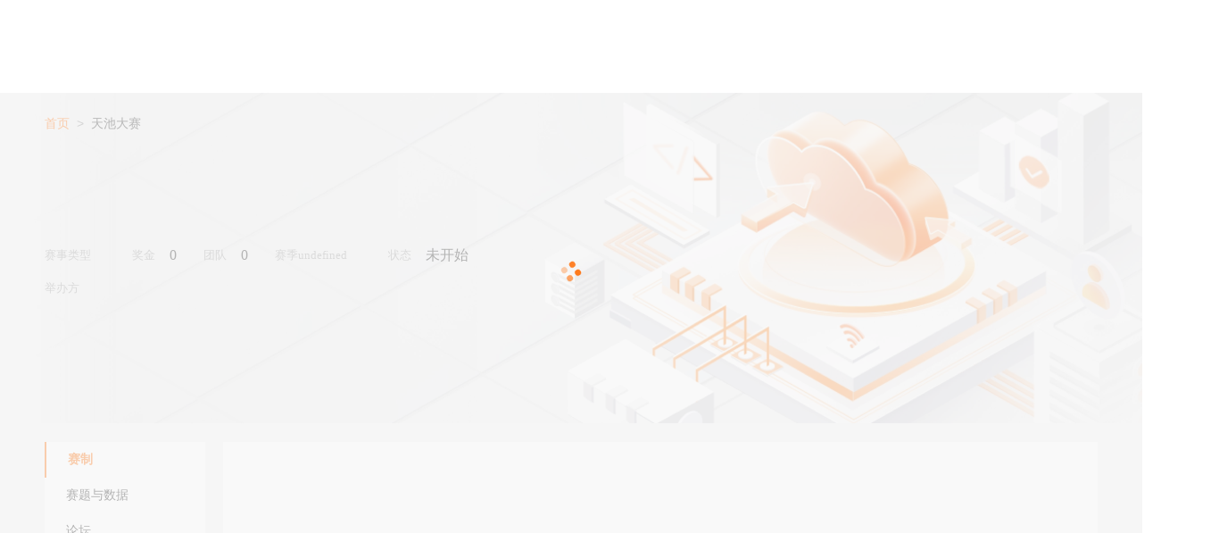

--- FILE ---
content_type: text/html; charset=utf-8
request_url: https://tianchi.aliyun.com/competition/entrance/231729/introduction
body_size: 1669
content:

<!DOCTYPE html>
<html lang="en">
<head>
    <meta charset="UTF-8">
    <meta name="viewport" content="width=device-width, initial-scale=1.0">
    
    <title>【追风少年】台风图像时间序列预测_学习赛-天池大赛-阿里云的赛制</title>
    
    <meta name="data-spm" content="a2c22">
    <meta name="keywords" content="了解台风预测比赛,查询比赛参赛方式,台风预测比赛介绍,台风预测比赛规则,台风预测比赛数据,天池大赛,阿里云">
    <meta name="description" content="【追风少年】台风图像时间序列预测是一项顶级AI挑战，要求你运用深度学习分析真实卫星图像，预测未来台风轨迹。用代码为气象防灾贡献力量，立即报名，接受挑战！">
    <!---->
    <meta name="nav-config" content="topbar=tianchi-topbar,footer=tianchi-footer">
    <link rel="stylesheet" href="https://g.alicdn.com/aliyun/nav-loader/css/index.css">
    <script async nonce="fc1dcd319c7c461e9e367426ee6f4cd9" src="https://g.alicdn.com/aliyun/nav-loader/js/index.js"></script>
    <link rel="canonical" href="https://tianchi.aliyun.com/competition/entrance/231729/introduction"/>
    
    <meta property="og:title" content="【追风少年】台风图像时间序列预测_学习赛-天池大赛-阿里云的赛制"/>
    
    <meta property="og:description" content="【追风少年】台风图像时间序列预测是一项顶级AI挑战，要求你运用深度学习分析真实卫星图像，预测未来台风轨迹。用代码为气象防灾贡献力量，立即报名，接受挑战！"/>
    <meta property="og:type" content="website"/>
    <meta property="og:image" content="https://img.alicdn.com/imgextra/i4/O1CN01Yj76yf1eLBY6vZ7HB_!!6000000003854-2-tps-384-384.png"/>
    <meta property="og:url" content="https://tianchi.aliyun.com/competition/entrance/231729/introduction"/>
    <link rel="icon" id="favicon" href="https://img.alicdn.com/tfs/TB1_ZXuNcfpK1RjSZFOXXa6nFXa-32-32.ico" type="image/x-icon" />
    <link rel="shortcut icon" id="favicon" href="https://img.alicdn.com/tfs/TB1_ZXuNcfpK1RjSZFOXXa6nFXa-32-32.ico" type="image/x-icon" />
    <link rel="stylesheet" href="https://tianchi.aliyun.com/home/assets/public/common/css/tianchi.css">
    <link rel="stylesheet" href="https://g.alicdn.com/tianchi-frontend-components/competition-def/0.1.222/css/detail.css">
    <!-- freetier -->
    <link rel="stylesheet" href="https://g.alicdn.com/dawn/ace-element/0.0.60/index.css" />
    <script nonce="fc1dcd319c7c461e9e367426ee6f4cd9" src="https://g.alicdn.com/??dawn/polyfill/2.0.0/js/index.js,dawn/ace-static/0.0.2/react.js,dawn/ace-static/0.0.2/react-dom.js,aliyun/util/1.2.30/index.js,dawn/ace-element/0.0.60/index.js"></script>
    <script nonce="fc1dcd319c7c461e9e367426ee6f4cd9" src="https://g.alicdn.com/??code/lib/react/16.8.6/umd/react.production.min.js,code/lib/react-dom/16.8.6/umd/react-dom.production.min.js,platform/c/react15-polyfill/0.0.1/dist/index.js"></script>
    <script nonce="fc1dcd319c7c461e9e367426ee6f4cd9" src="//g.alicdn.com/aes/??tracker/3.3.3/index.js,tracker-plugin-pv/3.0.5/index.js,tracker-plugin-event/3.0.0/index.js,tracker-plugin-jserror/3.0.3/index.js,tracker-plugin-api/3.1.3/index.js,tracker-plugin-resourceError/3.0.4/index.js,tracker-plugin-perf/3.1.0/index.js,tracker-plugin-eventTiming/3.0.0/index.js"></script>
    <script nonce="fc1dcd319c7c461e9e367426ee6f4cd9">
        window.ajaxHeader = {
            'x-csrf-token': 'dyeRD9Qj-l9ddFjC77TVIjPMAenOr0ieIPEU'
        };
        window.CONFIG = {};
        window.GLOBAL_CONFIG = {}
        window.CONFIG.prefix = '/competition';
        window.CONFIG.homeAppUrl = 'https://tianchi.aliyun.com/home';
        window.CONFIG.env = 'prod';
        window.CONFIG.language = 'zh-cn';
        window.CONFIG.ctfIdList = '532076,532078';
        window.CONFIG.certificateList = [{"raceId":231790,"raceDesc":"【赛道1】实现一个分布式统计和过滤的链路追踪"},{"raceId":231791,"raceDesc":"【赛道2】实现规模化容器静态布局和动态迁移"},{"raceId":231792,"raceDesc":"【赛道2】服务网格控制面分治体系构建"},{"raceId":231790,"raceDesc":"【赛道1】实现一个分布式统计和过滤的链路追踪"},{"raceId":231791,"raceDesc":"【赛道2】实现规模化容器静态布局和动态迁移"},{"raceId":231792,"raceDesc":"【赛道3】服务网格控制面分治体系构建"}];
        window.CONFIG.submitAgreement = {"1038":{"en":"请勾选协议之后再提交, <a href='https://tianchi.aliyun.com/specials/promotion/Assignment' target='_blank'>查看协议详情</a>","zh":"请勾选协议之后再提交, <a href='https://tianchi.aliyun.com/specials/promotion/Assignment' target='_blank'>查看协议详情</a>"},"1062":{"en":"请勾选协议之后再提交, <a href='https://tianchi.aliyun.com/specials/promotion/Assignment' target='_blank'>查看协议详情</a>","zh":"请勾选协议之后再提交, <a href='https://tianchi.aliyun.com/specials/promotion/Assignment' target='_blank'>查看协议详情</a>"},"1074":{"en":"请勾选协议之后再提交, <a href='https://tianchi.aliyun.com/specials/promotion/Assignment' target='_blank'>查看协议详情</a>","zh":"请勾选协议之后再提交, <a href='https://tianchi.aliyun.com/specials/promotion/Assignment' target='_blank'>查看协议详情</a>"},"1084":{"en":"请勾选协议之后再提交, <a href='https://tianchi.aliyun.com/specials/promotion/Assignment' target='_blank'>查看协议详情</a>","zh":"请勾选协议之后再提交, <a href='https://tianchi.aliyun.com/specials/promotion/Assignment' target='_blank'>查看协议详情</a>"}};
        try {
            $(document).ready(function(){
                window.ALIYUN_PERF.report()
            });
        } catch (error) {
            console.log(error)
        }
    </script>

    <style>
        #title {
            display: none;
        }
        #title-en{
            display: none;
        }
    </style>
</head>
<body data-spm="12281976"  data-currentlang='zh-cn'><script id="beacon-aplus" src="//g.alicdn.com/alilog/mlog/aplus_v2.js"    exparams="category=&userid=&aplus&yunid=&&asid=AQAAAADg50dpUATOHQAAAABvJkOuuLnZfA=="
    nonce="fc1dcd319c7c461e9e367426ee6f4cd9"
    cspx="fc1dcd319c7c461e9e367426ee6f4cd9">
</script>
    <script nonce="fc1dcd319c7c461e9e367426ee6f4cd9">
        const aes = new AES({
        pid: "tianchi",
        user_type: "6",
        uid: ''
        })
        const plugins = aes.use([AESPluginPV,AESPluginEvent,AESPluginJSError,AESPluginAPI,AESPluginResourceError,AESPluginPerf,AESPluginEventTiming]);
       </script>
<div style="height: 0; width: 0; overflow: hidden"><img src="https://img.alicdn.com/tfs/TB1LHUYRCzqK1RjSZPxXXc4tVXa-209-210.png" alt="天池大赛"></div>
<div data-role-topbar="tianchi-topbar"></div>

<h1 id="title">【追风少年】台风图像时间序列预测_学习赛_天池大赛</h1>

<div id="root"></div>
<div data-role-footer="tianchi-footer"></div>
<div id="alfaTopContainer"></div>

<script type="text/javascript" src="https://g.alicdn.com/??code/lib/jquery/1.11.3/jquery.min.js"></script>
<script nonce="fc1dcd319c7c461e9e367426ee6f4cd9" src="https://tianchi.aliyun.com/competition/assets/static/js/qrcode.min.js"></script>
<script nonce="fc1dcd319c7c461e9e367426ee6f4cd9" src="https://g.alicdn.com/tianchi-frontend-components/tianchi/0.7.92/js/util.js"></script>
<script nonce="fc1dcd319c7c461e9e367426ee6f4cd9" src="//g.alicdn.com/tc/tianchi-com-assets/0.0.13/webuploader-0.1.5/webuploader.min.js"></script>
<script src="//cloud-assets.alicdn.com/website.js" crossorigin></script>
<script src="https://g.alicdn.com/homon/page-render/3.0.24/v1/mobile-loader.js"></script>
<script type="text/javascript" src="https://g.alicdn.com/dawn/fastbuy-aliyun-website/1.2.32/js/prefetch.js"></script>
<script nonce="fc1dcd319c7c461e9e367426ee6f4cd9" src="https://g.alicdn.com/tianchi-frontend-components/competition-def/0.1.222/js/detail.js"></script>
<script defer nonce="fc1dcd319c7c461e9e367426ee6f4cd9" src="https://g.alicdn.com/aliyun/perf/js/index.js"></script>
</body>
</html>


--- FILE ---
content_type: text/css
request_url: https://g.alicdn.com/aliyun/nav-loader/css/index.css
body_size: -65
content:
html{-ms-text-size-adjust:100%;-webkit-text-size-adjust:100%;-webkit-font-smoothing:antialiased}body{background:#fff;font-family:pingfang SC,helvetica neue,arial,hiragino sans gb,microsoft yahei ui,microsoft yahei,simsun,sans-serif;font-size:14px;margin:0;min-height:100vh;padding:0}[data-role-topbar]{min-height:64px}@media only screen and (max-width:768px){[data-role-topbar]{min-height:50px}}

--- FILE ---
content_type: text/css; charset=UTF-8
request_url: https://tianchi.aliyun.com/home/assets/public/common/css/tianchi.css
body_size: 18244
content:

@font-face{font-family:'Gotham';src:url(font/gotham-book.eot);src:url(font/gotham-book.eot?#iefix) format('embedded-opentype'),url(font/gotham-book.woff) format('woff'),url(font/gotham-book.ttf) format('truetype'),url(font/gotham-book.svg) format('svg');font-weight:400;font-style:normal}@font-face{font-family:"iconfont";src:url(iconfont.eot?t=1579430183440);src:url(iconfont.eot?t=1579430183440#iefix) format('embedded-opentype'),url([data-uri]) format('woff2'),url(iconfont.woff?t=1579430183440) format('woff'),url(iconfont.ttf?t=1579430183440) format('truetype'),url(iconfont.svg?t=1579430183440#iconfont) format('svg')}body{min-width:1200px}blockquote,body,button,dd,dl,dt,fieldset,form,h1,h2,h3,h4,h5,h6,hr,input,legend,li,ol,p,pre,td,textarea,th,ul{margin:0;padding:0}body,button,input,select,textarea{font-family:-apple-system,BlinkMacSystemFont,'Helvetica Neue','PingFang SC','Microsoft YaHei','Source Han Sans SC','Noto Sans CJK SC','WenQuanYi Micro Hei',sans-serif!important;font-size:12px;-webkit-tap-highlight-color:transparent;line-height:1.5}h1,h2,h3,h4,h5,h6{font-size:100%}address,cite,dfn,em,var{font-style:normal}code,kbd,pre,samp{font-family:'Gotham',sans-serif}small{font-size:12px}ol,ul{list-style:none}a{outline:0;text-decoration:none;color:#333}i{font-style:normal}a:hover{text-decoration:none}sup{vertical-align:text-top}sub{vertical-align:text-bottom}legend{color:#000}fieldset,img{border:0}button,input,select,textarea{font-size:100%;outline:0;border-radius:0}table{border-collapse:collapse;border-spacing:0}.clearfix:after{content:".";display:block;height:0;clear:both;visibility:hidden}.clearfix{*zoom:1}.middle{height:100%;margin:0 auto;min-width:1000px;max-width:1200px}*{-webkit-box-sizing:border-box;box-sizing:border-box}input,input:focus,label:focus,button:focus{outline:0}.container{width:100%;background:#f2f5fa}.banner-comp{width:100%;min-width:992px;height:340px;background-color:#153054}.banner-comp .banner-comp-box{max-width:1440px;margin:0 auto;background:url(../images/banner-c.jpg)}.banner-comp .banner-comp-box .banner-comp-box-text{padding:80px}.banner-comp .banner-comp-box .banner-comp-box-text p:first-child{font-size:36px;font-weight:500;line-height:100px;color:#fff;text-align:center}.banner-comp .banner-comp-box .banner-comp-box-text p:last-child{font-weight:100;font-size:24px;text-align:center;color:#fff;font-weight:400;letter-spacing:2px}.container-comp{width:100%;min-width:992px;background-color:#f5f5f5}.container-comp .container-comp-top .container-comp-nav{width:90%;margin:0 auto}.container-comp .container-comp-top .container-comp-nav .container-comp-nav-current{color:#fff;background-color:#00c1de}.container-comp .container-comp-top .container-comp-nav li{height:50px;font:400 18px 'Gotham';line-height:58px;color:#fff;text-align:center;float:left;cursor:pointer;position:relative;overflow:hidden;font-size:14px;font-weight:300}.container-comp .container-comp-top .container-comp-nav li span{position:absolute;display:block;width:100%;top:50%;left:50%;-webkit-transform:translate(-50%,-50%);transform:translate(-50%,-50%);z-index:9999}.container-comp .container-comp-top .container-comp-nav li .animate{position:absolute;top:50%;left:50%;-webkit-transform:translate(-50%,-50%);transform:translate(-50%,-50%);width:0;height:0;border-radius:50%}.container-comp .container-comp-top .container-comp-nav li .icon{display:none;font-family:"iconfont"!important;font-size:40px;color:#00c1de;font-style:normal;-webkit-font-smoothing:antialiased;-moz-osx-font-smoothing:grayscale}.container-comp .container-comp-top .container-comp-nav li .icon i{position:absolute;right:0;top:-6px}.container-comp .container-comp-top .container-comp-nav li:hover{color:#fff;background:#00c1de}.container-comp .container-comp-top .container-comp-nav li:hover .animate{width:300px;height:300px}.container-comp .container-comp-top .container-comp-nav li:last-child{margin-right:0}@media (min-width:992px){.container-comp .container-comp-top .container-comp-nav{width:100%}}.container-comp .container-comp-center{margin:0 auto}.container-comp .container-comp-center .container-comp-list{width:90%;margin:0 auto}.container-comp .container-comp-center .container-comp-list .list-row{width:100%;height:200px;padding:20px 0 0 30px;margin:0 0 20px 0;background-color:#fff;position:relative}.container-comp .container-comp-center .container-comp-list .list-row .list-row-top li a{color:#373d41}.container-comp .container-comp-center .container-comp-list .list-row .list-row-top li:first-child{max-width:80%;font:400 22px 'Gotham';line-height:38px;white-space:nowrap;overflow:hidden;text-overflow:ellipsis;float:left;cursor:pointer}.container-comp .container-comp-center .container-comp-list .list-row .list-row-top li:last-child{height:24px;font:100 14px 'Gotham';line-height:24px;color:#00bd5b;text-align:center;border-radius:19px;margin:7px 0 0 10px;float:left;padding:0 10px}.container-comp .container-comp-center .container-comp-list .list-row .list-row-footer{font-size:12px;font-family:Gotham;color:#a5a5a5;overflow:hidden}.container-comp .container-comp-center .container-comp-list .list-row .list-row-footer .list-row-abstract{width:48.833333%;height:140px;float:left}.container-comp .container-comp-center .container-comp-list .list-row .list-row-footer .list-row-abstract .list-row-abstract-top{padding:15px 0 0 0;color:#73777a}.container-comp .container-comp-center .container-comp-list .list-row .list-row-footer .list-row-abstract .list-row-abstract-footer{padding-top:10px}.container-comp .container-comp-center .container-comp-list .list-row .list-row-footer .list-row-abstract .list-row-abstract-footer span{display:inline-block;vertical-align:middle}.container-comp .container-comp-center .container-comp-list .list-row .list-row-footer .list-row-abstract .list-row-abstract-footer img{display:inline-block;vertical-align:middle}.container-comp .container-comp-center .container-comp-list .list-row .list-row-footer .list-row-rewards{width:20.33333%;height:140px;padding:0 0 0 30px;float:left;color:#515151}.container-comp .container-comp-center .container-comp-list .list-row .list-row-footer .list-row-rewards .list-row-rewards-top{padding:15px 0 12px 0;color:#515151}.container-comp .container-comp-center .container-comp-list .list-row .list-row-footer .list-row-rewards .list-row-rewards-footer{font:100 24px 'Gotham'}.container-comp .container-comp-center .container-comp-list .list-row .list-row-footer .list-row-rewards .list-row-rewards-footer img{display:inline-block}.container-comp .container-comp-center .container-comp-list .list-row .list-row-footer .list-row-rewards .list-row-rewards-footer span{margin-left:-2px}.container-comp .container-comp-center .container-comp-list .list-row .list-row-footer .list-row-teams{width:6%;height:140px;float:left;color:#515151}.container-comp .container-comp-center .container-comp-list .list-row .list-row-footer .list-row-teams .list-row-teams-top{padding:15px 0 12px 0}.container-comp .container-comp-center .container-comp-list .list-row .list-row-footer .list-row-teams .list-row-teams-footer{font:100 24px 'Gotham'}.container-comp .container-comp-center .container-comp-list .list-row .list-row-footer .list-row-season{width:20.5%;height:140px;padding:0 0 0 20px;float:left;color:#515151}.container-comp .container-comp-center .container-comp-list .list-row .list-row-footer .list-row-season .list-row-season-top{padding:15px 0 12px 0}.container-comp .container-comp-center .container-comp-list .list-row .list-row-footer .list-row-season .list-row-season-footer{font:100 24px 'Gotham'}@media (min-width:992px){.container-comp .container-comp-center .container-comp-list .list-row .list-row-footer .list-row-rewards{padding-left:30px}.container-comp .container-comp-center .container-comp-list .list-row .list-row-footer .list-row-season{padding-left:20px}}@media (min-width:1400px){.container-comp .container-comp-center .container-comp-list .list-row .list-row-footer .list-row-rewards{padding-left:30px}.container-comp .container-comp-center .container-comp-list .list-row .list-row-footer .list-row-season{padding-left:66px}}.container-comp .container-comp-center .container-comp-list .list-row .active-text{width:42px;height:200px;color:#fa8c16;background:#fff7e6;position:absolute;bottom:0;right:0;display:inline-block;font:16px 'Gotham';writing-mode:lr-tb}.container-comp .container-comp-center .container-comp-list .list-row .active-text span{width:16px;height:auto;position:absolute;top:50%;left:50%;transform:translate(-50%,-50%)}.container-comp .container-comp-center .container-comp-list .list-row .active-text span.en{position:absolute;display:block;width:100px;height:20px;top:50%;left:50%;transform:translate(-50%,-50%) rotate(90deg);text-align:center}.container-comp .container-comp-center .container-comp-list .list-row .inactive-current{color:#fff;background:#b2b2b2}@media (min-width:992px){.container-comp .container-comp-center .container-comp-list{width:100%}}.container-comp .container-comp-footer{height:46px;position:relative}.container-comp .container-comp-footer .container-comp-page-turning{position:absolute;right:0}.container-comp .container-comp-footer .container-comp-page-turning .arrow{width:28px;height:28px;border:1px solid #e7e7e7;background-color:#fff;text-align:center;margin:0 3px 0 3px;float:left;cursor:pointer;position:relative}.container-comp .container-comp-footer .container-comp-page-turning .arrow span{font-size:18px;color:#b1b1b1}.container-comp .container-comp-footer .container-comp-page-turning .arrow i{position:absolute;left:-2px;bottom:-7px;font-size:18px;font-weight:600;color:#fc1821;display:none}.container-comp .container-comp-footer .container-comp-page-turning .forbidden:hover i{display:block}.container-comp .container-comp-footer .container-comp-page-turning .page-turning-lists{float:left}.container-comp .container-comp-footer .container-comp-page-turning .page-turning-lists li{width:28px;height:28px;border:1px solid #e7e7e7;font:400 14px/26px 'Gotham';color:#999;background-color:#fff;text-align:center;margin:0 3px 0 3px;float:left;cursor:pointer}.container-comp .container-comp-footer .container-comp-page-turning .page-turning-lists li:hover{border:1px solid #006dbb;color:#006dbb}.container-comp .container-comp-footer .container-comp-page-turning .page-turning-lists .page-turning-current{border:1px solid #006dbb;background-color:#006dbb;color:#fff}.container-comp .banner{height:382px}.page-m,.comp-m,.title-m,.about-m,.bussiness-m,.footer-m,.box-m{min-width:992px;margin:0 auto}.title-m li{width:215px;margin-right:10px}@media (min-width:992px){.title-m li{width:24.6%;margin-right:.533333%}.page-m,.comp-m,.title-m,.about-m,.bussiness-m,.footer-m,.box-m{width:85.7%}}@media (min-width:1400px){.page-m,.comp-m,.title-m,.about-m,.bussiness-m,.footer-m,.box-m{width:1200px}.title-m li{width:290px;margin-right:13px}}.organization-box-step{padding:10px 0}.organization-box-step .box-progress{padding:14px 0}.organization-box-step .box-progress .progress-step{position:relative;width:100%;height:80px;overflow:hidden}.organization-box-step .box-progress .progress-step .step-out{position:absolute;float:left;width:24px;height:24px;line-height:24px;border-radius:50%;text-align:center}.organization-box-step .box-progress .progress-step .step-out .step-in{position:absolute;top:7px;left:7px;display:inline-block;width:10px;height:10px;line-height:10px;border-radius:50%}.organization-box-step .box-progress .progress-step .step-out:first-child{left:3%}.organization-box-step .box-progress .progress-step .step-out:nth-child(2){left:48.8%}.organization-box-step .box-progress .progress-step .step-out:nth-child(3){left:94.5%}.organization-box-step .box-progress .progress-step .step-line{position:absolute;display:inline-block;width:42.6%;height:3px;background:#e7e7e7}.organization-box-step .box-progress .progress-step .step-line:nth-child(4){top:10px;left:6%}.organization-box-step .box-progress .progress-step .step-line:nth-child(5){top:10px;left:51.6%}.organization-box-step .box-progress .progress-step .past-color{background:0 0}.organization-box-step .box-progress .progress-step .past-color .step-in{background:#74be39}.organization-box-step .box-progress .progress-step .curr-color{background:#d2f6b5}.organization-box-step .box-progress .progress-step .curr-color .step-in{background:#74be39}.organization-box-step .box-progress .progress-step .future-color{background:0 0}.organization-box-step .box-progress .progress-step .future-color .step-in{background:#e7e7e7}.organization-box-step .box-progress .progress-step .line-curr{background:#74be39}.organization-box-step .box-progress .progress-step ul:nth-child(6) li{float:left;position:absolute;top:28px}.organization-box-step .box-progress .progress-step ul:nth-child(6) li p{text-align:center}.organization-box-step .box-progress .progress-step ul:nth-child(6) li:first-child{left:3.5%}.organization-box-step .box-progress .progress-step ul:nth-child(6) li:nth-child(2){left:49.3%}.organization-box-step .box-progress .progress-step ul:nth-child(6) li:nth-child(3){left:94.9%}.organization-box-step .box-progress .progress-step ul:nth-child(7) li{float:left;position:absolute;top:46px}.organization-box-step .box-progress .progress-step ul:nth-child(7) li:first-child{left:0}.organization-box-step .box-progress .progress-step ul:nth-child(7) li:nth-child(2){left:44%}.organization-box-step .box-progress .progress-step ul:nth-child(7) li:nth-child(3){left:94%}@media (min-width:1200px){.organization-box-step .box-progress .progress-step ul:nth-child(7) li:first-child{left:.5%}.organization-box-step .box-progress .progress-step ul:nth-child(7) li:nth-child(2){left:45%}.organization-box-step .box-progress .progress-step ul:nth-child(7) li:nth-child(3){left:93.4%}}.organization-box-step .box-progress .progress-step .success-color{color:#74be39}.organization-box-step .invitation-code-box{width:100%;margin-top:6px;border:1px solid #e7e7e7}.organization-box-step .invitation-code-box .invitation-code-box-title{color:#333;font-size:14px;font-weight:500;height:45px;line-height:45px;width:100%;padding-left:20px;background:#f6f6f6;border-bottom:1px solid #e7e7e7}.organization-box-step .invitation-code-box .invitation-code-box-form{height:158px;width:100%;border-bottom:1px solid #e7e7e7;padding:10px 20px}.organization-box-step .invitation-code-box .invitation-code-box-form .ant-form-item{margin:24px}.organization-box-step .invitation-code-box .invitation-code-box-form .form-select{padding:22px 30px 10px 20px}.organization-box-step .invitation-code-box .invitation-code-box-form .form-select i{color:#ee2128}.organization-box-step .invitation-code-box .invitation-code-box-form .form-select label{width:180px;height:40px}.organization-box-step .invitation-code-box .invitation-code-box-form .form-select select{height:40px;min-width:290px;margin-left:10px;font-size:14px;padding-left:12px;border:1px solid #e7e7e7;background-color:transparent}.organization-box-step .invitation-code-box .invitation-code-box-form .form-input{padding:6px 30px 10px 0}.organization-box-step .invitation-code-box .invitation-code-box-form .form-input .icon-danxuan-weixuanzhong,.organization-box-step .invitation-code-box .invitation-code-box-form .form-input .icon-danxuan-xuanzhong{font-size:16px;cursor:pointer;color:#777}.organization-box-step .invitation-code-box .invitation-code-box-form .form-input .icon-danxuan-xuanzhong{color:#006dbb}.organization-box-step .invitation-code-box .invitation-code-box-form .form-input input{min-width:246px}.organization-box-step .invitation-code-box .invitation-code-box-form .form-input input:focus{border:1px solid #006dbb}.organization-box-step .invitation-code-box .invitation-code-box-check{height:64px;width:100%}.organization-box-step .invitation-code-box .invitation-code-box-check .form-group{position:relative;height:64px;width:330px}.organization-box-step .invitation-code-box .invitation-code-box-check .form-group .group-icon{position:absolute;top:22px;left:20px;z-index:10;cursor:pointer}.organization-box-step .invitation-code-box .invitation-code-box-check .form-group .group-icon .icon-xuanzekuang{font-size:16px;color:#777}.organization-box-step .invitation-code-box .invitation-code-box-check .form-group .group-icon .icon-xuanzekuang1{font-size:16px;color:#006dbb}.organization-box-step .invitation-code-box .invitation-code-box-check .form-group .group-input{position:absolute;display:none}.organization-box-step .invitation-code-box .invitation-code-box-check .form-group .group-input input{height:40px;padding:8px 33px 4px 33px;font-size:14px;width:330px;border:0}.organization-box-step .invitation-code-box .invitation-code-box-check .form-group .group-input input:focus{border-bottom:2px solid #006dbb;padding:8px 33px 2px 33px}.organization-box-step .invitation-code-box .invitation-code-box-check .form-group .group-input input::-webkit-input-placeholder{color:#777}.organization-box-step .invitation-code-box .invitation-code-box-check .form-group .group-input input:-ms-input-placeholder{color:#777}.organization-box-step .invitation-code-box .invitation-code-box-check .form-group .group-input input::-ms-input-placeholder{color:#777}.organization-box-step .invitation-code-box .invitation-code-box-check .form-group .group-input input::placeholder{color:#777}.organization-box-step .invitation-code-box .invitation-code-box-check .form-group label{left:20px;top:9px;font-size:14px;color:#555;position:absolute;height:40px;width:330px;padding:14px 30px 10px 20px;cursor:pointer}.organization-box-step .invitation-code-box .invitation-code-box-check .form-group a{position:absolute;left:206px;top:23px;color:#006dbb}.organization-box-step .form-buttom-next{width:100%;padding:13px 0;text-align:right}.organization-box-step .form-buttom-next .btn-next{padding:8px 28px;font-size:14px;color:#333;border:1px solid #e7e7e7;background:#fafafa;border-radius:5px;cursor:pointer}.organization-box-step .form-buttom-next .btn-next:hover{background:#fff;border:1px solid #e7e7e7}.container-entrance-sign .entrance-sign-box .entrance-sign-success{width:100%!important}.box-choose-team{padding-top:30px;width:100%}.box-choose-team .choose-team-top{position:relative;width:100%;height:60px}.box-choose-team .choose-team-top .icon-baomingchenggong{position:absolute;font-size:30px;color:#74be39;top:0;left:41%}.box-choose-team .choose-team-top p{position:absolute;left:45%;font-size:16px;color:#74be39;padding:10px 0;font-weight:400}.box-choose-team .box-choose-tip{margin-top:-10px;text-align:center;width:100%;height:40px;line-height:40px;color:#333;font-size:14px}.box-choose-team .btn-group{width:100%;height:60px;margin-top:10px;text-align:center}.box-choose-team .btn-group .btn-team{position:relative;font-size:14px;color:#fff;background:#006dbb;border-radius:5px;padding:10px 20px;border:0;cursor:pointer;top:0;left:0}.box-choose-team .btn-group .btn-team:hover{background:#0078ce}.box-choose-team .btn-group .btn-team:last-child{margin-left:10px}.organization-box-introduction{padding:0 0 10px 0}.organization-box-introduction .step-introduction-title{color:#333;font-size:16px;font-weight:500}.organization-box-introduction p{color:#333;font-size:14px;margin-top:10px}.organization-box-grid{padding:10px 0}.search-list li p:nth-child(2){position:relative}.search-list li p:nth-child(2) .icon-xiazaicishu{position:absolute;left:60%;font-size:24px;color:#006dbb}.hide{display:none}.btn-organization{color:#fff;background:#006dbb;height:40px;padding:10px 20px;border-radius:25px;border:0;cursor:pointer}.btn-organization:hover{background:#0078ce}label{color:#333;height:40px;cursor:pointer}input{margin-left:10px;color:#989898;height:40px;line-height:40px;border:1px solid #e7e7e7;padding-left:10px}.search-list{width:100%;overflow:hidden}.search-list li{padding:0 10px;height:40px;line-height:40px;border-bottom:1px solid #e7e7e7}.container-entrance-sign .entrance-sign-step .entrance-sign-step-right p{line-height:1.8}.container-entrance-sign .entrance-sign-step .entrance-sign-step-right .search-list li p{line-height:40px}.my-notice .user-news li{height:40px}.search-list li p:first-child{width:50%;height:100%;float:left}.search-list li p:nth-child(2){width:50%;height:100%;float:right;text-align:center;cursor:pointer}.search-list .search-list-title{background:#f6f6f6;color:#333;font-weight:500;height:46px;line-height:46px}.container-entrance-sign{margin:0 auto;overflow:hidden}.container-entrance-sign .entrance-sign-title{font-size:14px;height:52px;line-height:52px}.container-entrance-sign .entrance-sign-title span{display:inline-block;color:#73777a}.container-entrance-sign .entrance-sign-title span a{display:inline-block;color:#73777a}.container-entrance-sign .entrance-sign-title span:last-child{color:#73777a}.container-entrance-sign .entrance-sign-box{overflow:hidden;width:100%;height:116px}.container-entrance-sign .entrance-sign-box .entrance-sign-box-left{float:left;width:89.166667%;height:100%;background:#fff}body[data-currentlang=en-us] .container-entrance-sign .entrance-sign-box .entrance-sign-box-left.entrance-sign-box-new-left{float:left;width:86.166667%;height:100%;background:#fff}.container-entrance-sign .entrance-sign-box .entrance-sign-box-left .left-top-title ul{height:48px;width:100%;border-bottom:1px solid #e1e6eb}.container-entrance-sign .entrance-sign-box .entrance-sign-box-left .left-top-title ul li{color:#666;line-height:48px;font-size:14px;font-weight:400;text-align:center}.container-entrance-sign .entrance-sign-box .entrance-sign-box-left .left-bottom-content ul{height:66px;width:100%}.container-entrance-sign .entrance-sign-box .entrance-sign-box-left .left-bottom-content ul li{color:#333;line-height:66px}.container-entrance-sign .entrance-sign-box .entrance-sign-box-left .left-bottom-content ul li:nth-child(3) img{vertical-align:middle}.container-entrance-sign .entrance-sign-box .entrance-sign-box-left .entrance-sign-box-list li{float:left;height:100%;font-size:22px;font-weight:400;text-align:center;font-family:"Microsoft Yahei","PingFang SC",Arial!important}.container-entrance-sign .entrance-sign-box .entrance-sign-box-left .entrance-sign-box-list li:first-child{width:29.9%;white-space:nowrap;overflow:hidden;text-overflow:ellipsis;padding-left:20px;padding-right:20px}.container-entrance-sign .entrance-sign-box .entrance-sign-box-left .entrance-sign-box-list li:nth-child(2){width:10.84%}.container-entrance-sign .entrance-sign-box .entrance-sign-box-left .entrance-sign-box-list li:nth-child(3){width:18.5%}.container-entrance-sign .entrance-sign-box .entrance-sign-box-left .entrance-sign-box-list li:nth-child(4){width:21.37%}.container-entrance-sign .entrance-sign-box .entrance-sign-box-left .entrance-sign-box-list li:nth-child(5){width:11.21%}.container-entrance-sign .entrance-sign-box .entrance-sign-box-left .entrance-sign-box-list li:last-child{width:8.18%}.container-entrance-sign .entrance-sign-box .entrance-sign-box-right-out{float:right;background-color:#fff;width:9.666667%;height:116px}.container-entrance-sign .entrance-sign-box .entrance-sign-box-right-out .invite_only{float:right;color:#fff;width:100%;height:116px;background:#2d78f5;cursor:pointer}.container-entrance-sign .entrance-sign-box .entrance-sign-box-right-out .invite_only:hover{background:#2068e0}.container-entrance-sign .entrance-sign-box .entrance-sign-box-right-out .invite_only div:first-child{text-align:center;padding-top:30px}.container-entrance-sign .entrance-sign-box .entrance-sign-box-right-out .invite_only div:first-child i{font-size:30px;color:#fff}.container-entrance-sign .entrance-sign-box .entrance-sign-box-right-out .invite_only div:last-child{text-align:center;font-size:16px;color:#fff;font-family:"Microsoft Yahei","PingFang SC",Arial!important}.container-entrance-sign .entrance-sign-box .entrance-sign-box-right-out.entrance-sign-box-right-out-two{display:flex;flex-direction:column;align-items:center;justify-content:center}.container-entrance-sign .entrance-sign-box .entrance-sign-box-right-out.entrance-sign-box-right-out-two .entrance-sign-box-right.entrance-sign-box-newright{width:80%;display:flex;height:36px;align-items:center;justify-content:center}body[data-currentlang=en-us] .container-entrance-sign .entrance-sign-box .entrance-sign-box-right-out.entrance-sign-box-right-out-two{display:flex;flex-direction:column;align-items:center;justify-content:center;width:12.666667%}body[data-currentlang=en-us] .container-entrance-sign .entrance-sign-box .entrance-sign-box-right-out.entrance-sign-box-right-out-two .entrance-sign-box-right.entrance-sign-box-newright{width:80%;display:flex;height:36px;align-items:center;justify-content:flex-start;padding-left:10px}.container-entrance-sign .entrance-sign-box .entrance-sign-box-right-out.entrance-sign-box-right-out-two .entrance-sign-box-right.entrance-sign-box-newright.entrance-sign-box-invite{background-color:#fff;border:1px solid #2d78f5;margin-top:10px}.container-entrance-sign .entrance-sign-box .entrance-sign-box-right-out.entrance-sign-box-right-out-two .entrance-sign-box-right.entrance-sign-box-newright.entrance-sign-box-invite:hover{opacity:.8}.container-entrance-sign .entrance-sign-box .entrance-sign-box-right-out.entrance-sign-box-right-out-two .entrance-sign-box-right.entrance-sign-box-newright.entrance-sign-box-invite div:last-child{color:#2d78f5}.container-entrance-sign .entrance-sign-box .entrance-sign-box-right-out.entrance-sign-box-right-out-two .entrance-sign-box-right.entrance-sign-box-newright.entrance-sign-box-invite div:first-child i{color:#2d78f5}.container-entrance-sign .entrance-sign-box .entrance-sign-box-right-out.entrance-sign-box-right-out-two .entrance-sign-box-right.entrance-sign-box-newright div:first-child{padding-top:0}.container-entrance-sign .entrance-sign-box .entrance-sign-box-right-out.entrance-sign-box-right-out-two .entrance-sign-box-right.entrance-sign-box-newright div:first-child i{font-size:20px}.container-entrance-sign .entrance-sign-box .entrance-sign-box-right-out.entrance-sign-box-right-out-two .entrance-sign-box-right.entrance-sign-box-newright div:last-child{font-size:14px}.container-entrance-sign .entrance-sign-box .entrance-sign-box-right{float:right;width:9.666667%;height:116px;background:#2d78f5;cursor:pointer}.container-entrance-sign .entrance-sign-box .entrance-sign-box-right:hover{background:#2068e0}.container-entrance-sign .entrance-sign-box .entrance-sign-box-right div:first-child{text-align:center;padding-top:30px}body[data-currentlang=en-us] .container-entrance-sign .entrance-sign-box .entrance-sign-box-right div:first-child .icon-Edit{margin-right:9px}.container-entrance-sign .entrance-sign-box .entrance-sign-box-right div:first-child i{font-size:30px;color:#fff}.container-entrance-sign .entrance-sign-box .entrance-sign-box-right div:last-child{text-align:center;font-size:16px;color:#fff;font-family:"Microsoft Yahei","PingFang SC",Arial!important}.container-entrance-sign .entrance-sign-step{overflow:hidden;width:100%;min-height:498px;margin-top:15px;margin-bottom:20px;background:#f8fafe}.container-entrance-sign .entrance-sign-step .entrance-sign-step-left{width:17.4%;float:left;min-height:498px}.container-entrance-sign .entrance-sign-step .entrance-sign-step-left ul li{width:100%;height:50px;line-height:50px}.container-entrance-sign .entrance-sign-step .entrance-sign-step-left ul li a{display:block;height:100%;padding-left:50px;color:#333;font-size:14px;text-decoration:none}.container-entrance-sign .entrance-sign-step .entrance-sign-step-left ul .about-list-curr,.container-entrance-sign .entrance-sign-step .entrance-sign-step-left ul li:hover{border-left:3px solid #006dbb;background-color:#fff}.container-entrance-sign .entrance-sign-step .entrance-sign-step-left ul .about-list-curr a,.container-entrance-sign .entrance-sign-step .entrance-sign-step-left ul li:hover a{padding-left:47px;color:#006dbb}.container-entrance-sign .entrance-sign-step .entrance-sign-step-right{width:82.6%;min-height:498px;float:right;background:#fff;padding:80px;padding-bottom:100px;line-height:1.8;font-size:14px}.entrance-step-box{width:100%}.entrance-step-box .step-box-name{padding:10px 0}.entrance-step-box .step-box-name span:first-child{color:#333}.entrance-step-box .step-box-name span:last-child{color:#989898}.entrance-step-box .step-box-tip{color:#006dbb;padding:5px 0}.step-box-organization{padding:15px 0}.step-box-organization .organization-tab{height:40px;width:100%;border-bottom:1px solid #e7e7e7}.step-box-organization .organization-tab li{float:left;color:#333;border-top:1px solid #e7e7e7;border-left:1px solid #e7e7e7;border-right:1px solid #e7e7e7;text-align:center;line-height:40px;height:39px;width:136px;background:#f6f6f6;margin-left:5px}.step-box-organization .organization-tab li a{display:block;color:#333}.step-box-organization .organization-tab li:first-child{margin-left:0}.step-box-organization .organization-tab .tab-curr a{color:#006dbb;background:#fff}.step-box-organization .organization-bottom{height:100%;width:100%}.step-box-organization .organization-bottom .page-bar{overflow:hidden;padding-right:0}.step-box-organization .organization-bottom .page-bar .ant-pagination{float:right}.step-box-organization .organization-bottom .organization-box{width:100%;border:1px solid #e7e7e7;border-top:0;overflow:hidden}.step-box-organization .organization-bottom .organization-box .form-input{padding:32px 0 16px 15px;float:left}.step-box-organization .organization-bottom .organization-box .form-input input{min-width:206px;padding-left:10px}.step-box-organization .organization-bottom .organization-box .form-input input:focus{border:1px solid #006dbb}.step-box-organization .organization-bottom .organization-box .form-input button{margin-left:10px}.step-box-organization .organization-bottom .organization-box .form-btn{padding:32px 0 16px 0;float:left}.step-box-organization .organization-bottom .organization-box .organization-box-search{padding:10px 0 35px 0}.step-box-organization .organization-bottom .organization-box .organization-box-search .search-list li p:nth-child(2){color:#006dbb}.step-box-organization .organization-bottom .organization-box-update1{padding-bottom:18px}.ranking-list{padding:10px 0}.ranking-list .ranking-groups{padding:16px 14px;border:1px solid #e7e7e7;border-top:0}.ranking-list .ranking-groups .ranking-group-title{width:100%;height:46px;line-height:46px;background:#f6f6f6;border-bottom:1px solid #e7e7e7}.ranking-list .ranking-groups li{float:left;height:100%}.ranking-list .ranking-groups li:first-child{width:10.58%;padding-left:20px}.ranking-list .ranking-groups li:nth-child(2){width:14.84%}.ranking-list .ranking-groups li:nth-child(3){width:20.38%;margin-right:5px}.ranking-list .ranking-groups li:nth-child(4){width:11.74%}.ranking-list .ranking-groups li:nth-child(5){width:12.25%}.ranking-list .ranking-groups li:nth-child(6){width:12.9%}.ranking-list .ranking-groups li:last-child{width:17.31%}.ranking-list .ranking-groups .ranking-group-detail{width:100%;height:44px;line-height:44px;border-bottom:1px solid #e7e7e7}.ranking-list .ranking-groups .ranking-group-detail li:first-child{position:relative}.ranking-list .ranking-groups .ranking-group-detail .ranking{color:#333;font-size:14px}.ranking-list .ranking-groups .ranking-group-detail .ranking-good{color:#fbca7b}.ranking-list .ranking-groups .ranking-group-detail .icon-jiantou1,.ranking-list .ranking-groups .ranking-group-detail .icon-jiantou2{top:0;left:28px;font-size:14px;color:#333}.ranking-list .ranking-groups .ranking-group-detail .ranking-update{position:absolute;font-size:12px;top:-7px}.ranking-list .ranking-groups .ranking-group-detail .ranking-up{color:#51ca26}.ranking-list .ranking-groups .ranking-group-detail .ranking-down{color:#e9503f}.ranking-list .ranking-groups .ranking-group-detail li:nth-child(2){position:relative}.ranking-list .ranking-groups .ranking-group-detail li:nth-child(2):hover .members-hidden{display:block}.ranking-list .ranking-groups .ranking-group-detail li:nth-child(2):hover .top-arrow{display:inline}.ranking-list .ranking-groups .ranking-group-detail .icon-tuandui{position:absolute;font-size:20px;color:#acacac;left:0;top:0}.ranking-list .ranking-groups .ranking-group-detail .member-show{position:absolute;top:0;left:20px;color:#333;font-size:14px;max-width:80px;white-space:nowrap;overflow:hidden;text-overflow:ellipsis}.ranking-list .ranking-groups .ranking-group-detail .members-hidden{display:none;border:1px solid #e7e7e7;position:absolute;top:44px;left:0;background:#fff;width:156px;padding-left:10px;font-size:14px;color:#006dbb;z-index:10;-webkit-box-shadow:0 3px 8px rgba(196,193,189,.5);box-shadow:0 3px 8px rgba(196,193,189,.5)}.ranking-list .ranking-groups .ranking-group-detail .members-hidden span{white-space:nowrap}.ranking-list .ranking-groups .ranking-group-detail .top-arrow{display:none;position:relative;left:65px;top:0;width:0;height:0;border-style:solid;border-width:0 8px 14px 8px;border-color:transparent transparent #e7e7e7 transparent;z-index:20}.ranking-list .ranking-groups .ranking-group-detail .top-arrow:before{position:absolute;content:'';top:20px;left:-7.8px;width:0;height:0;border-style:solid;border-width:0 7.8px 13.8px 7.8px;border-color:transparent transparent #fff transparent;z-index:20}.ranking-list .ranking-groups .ranking-group-detail li:nth-child(3){position:relative}.ranking-list .ranking-groups .ranking-group-detail li:nth-child(3) .top-arrow{left:20px}.ranking-list .ranking-groups .ranking-group-detail li:nth-child(3):hover .univ-hidden{display:block}.ranking-list .ranking-groups .ranking-group-detail li:nth-child(3):hover .top-arrow{display:inline}.ranking-list .ranking-groups .ranking-group-detail .univ-show{color:#333;font-size:14px}.ranking-list .ranking-groups .ranking-group-detail .univ-hidden{display:none;position:absolute;top:44px;left:-52px;background:#fff;border:1px solid #e7e7e7;width:160px;z-index:10;-webkit-box-shadow:0 3px 8px rgba(196,193,189,.5);box-shadow:0 3px 8px rgba(196,193,189,.5)}.ranking-list .ranking-groups .ranking-group-detail .univ-hidden p{height:30px;line-height:30px;text-align:center}html{height:100%}body{height:auto;height:100%}.login-bg{flex:1;height:cacl(100% - 258px);width:100%;background:url(../images/login-bg1.jpg)}.container-login{width:1000px;height:578px;margin:0 auto;overflow:hidden}.container-login .login-box{width:998px;height:478px;margin:50px 1px}.container-login .login-box .box-left{float:left;width:516px;height:476px;position:relative}.container-login .login-box .box-left img{width:100%;height:100%;border:0}.container-login .login-box .box-left .img-description{position:absolute;width:332px;height:220px;right:0;top:74px}.container-login .login-box .box-left .img-description .img-title{color:#fff;font-size:24px;font-weight:700;letter-spacing:.6px;line-height:1.2}.container-login .login-box .box-left .img-description ul{margin-top:5px}.container-login .login-box .box-left .img-description ul li{position:relative;color:#fff;font-size:14px;line-height:1.2}.container-login .login-box .box-left .img-description ul li em,.container-login .login-box .box-left .img-description ul li p{position:absolute}.container-login .login-box .box-left .img-description ul li em{font-size:16px}.container-login .login-box .box-left .img-description ul li:first-child em{top:13px;left:0}.container-login .login-box .box-left .img-description ul li:first-child p{top:15px;left:10px}.container-login .login-box .box-left .img-description ul li:nth-child(2) em{top:60px;left:0}.container-login .login-box .box-left .img-description ul li:nth-child(2) p{top:61px;left:10px}.container-login .login-box .box-left .img-description ul li:last-child em{top:107px;left:0}.container-login .login-box .box-left .img-description ul li:last-child p{top:108px;left:10px}.container-login .login-box .box-right{float:left;width:480px;height:476px;padding:20px 40px;background:#fff}.container-login .login-box .box-right .login-right-title{padding:44px 36px 19px 36px}.container-login .login-box .box-right .login-right-title p{font-size:16px;color:#555;font-weight:100;text-align:center}.container-login .login-box .box-right .login-ways{padding:0 10px 10px 10px}.container-login .login-box .box-right .login-ways ul{padding:0 55px 10px 55px}.container-login .login-box .box-right .login-ways ul li{text-align:center;width:270px;height:46px;border-radius:3px;margin-top:31px}.container-login .login-box .box-right .login-ways ul li a{display:inline-block;line-height:46px;width:100%;height:100%;color:#fff;font-size:16px}.container-login .login-box .box-right .login-ways ul li:first-child{background:#517fa4}.container-login .login-box .box-right .login-ways ul li:nth-child(2){background:#59c8ff}.container-login .login-box .box-right .login-ways ul li:last-child{background:#4a639f}.container-login .login-box .box-right .login-logo{width:84px;height:26px;margin:0 auto;background:url(../images/login-logo.png);margin-top:36px}.container-login .login-box .box-right .login-logo a{display:inline-block;width:100%;height:100%}.banner-data{width:100%;min-width:992px;height:340px;background:url(../images/dataSets-banner.png);background-position-x:50%}.banner-data .banner-data-box{max-width:1440px;margin:0 auto}.banner-data .banner-data-box .banner-data-box-text{color:#fff;padding:40px 80px 64px 80px}.banner-data .banner-data-box .banner-data-box-text .banner-data-box-text-top{text-align:center}.banner-data .banner-data-box .banner-data-box-text .banner-data-box-text-top span{font-size:46px;display:block;margin-bottom:20px}.banner-data .banner-data-box .banner-data-box-text .banner-data-box-text-top p{text-align:left;font-size:14px}.banner-data .banner-data-box .banner-data-box-text .banner-data-box-text-top p a{text-decoration:underline}.banner-data .banner-data-box .banner-data-box-text .banner-data-box-text-top p a:link{color:#fff}.banner-data .banner-data-box .banner-data-box-text .banner-data-box-text-top p a:visited{color:#fff}.banner-data .banner-data-box .banner-data-box-text .banner-data-box-text-top p a:active{color:#fff}.banner-data .banner-data-box .banner-data-box-text .banner-data-box-text-footer{text-align:center}.banner-data .banner-data-box .banner-data-box-text .banner-data-box-text-footer p{text-align:left;font-size:14px;width:590px;margin:0 auto}.banner-data .banner-data-box .banner-data-box-text .banner-data-box-text-footer p a{text-decoration:underline}.banner-data .banner-data-box .banner-data-box-text .banner-data-box-text-footer p a:link{color:#fff}.banner-data .banner-data-box .banner-data-box-text .banner-data-box-text-footer p a:visited{color:#fff}.banner-data .banner-data-box .banner-data-box-text .banner-data-box-text-footer p a:active{color:#fff}.notice-modal{position:fixed;top:0;left:0;width:100%;height:100%;text-align:center;vertical-align:middle;line-height:1;z-index:10000;display:none;-webkit-transition:background-color .5s linear;transition:background-color .5s linear}.in{background:rgba(0,0,0,.5)}.in .fadeInDown{top:10%!important;opacity:1!important}.fadeInDown{position:relative;margin:auto;top:0;opacity:0;-webkit-transition:opacity .15s ease-in,top .15s ease-in;transition:opacity .15s ease-in,top .15s ease-in}.container-data{width:100%;min-width:992px;overflow:hidden;background-color:#fcfcfc}.container-data .container-data-top{padding:20px 0 0 0}.container-data .container-data-top .container-data-top-center{width:100%;height:190px;padding:20px 15px;border:1px solid #e6e6e6;background-color:#fff}.container-data .container-data-top .container-data-top-center .top-center-list{width:100%;height:38px;margin:0 0 17px 0}.container-data .container-data-top .container-data-top-center .top-center-list .top-center-list-row{float:left;font-size:14px;line-height:38px;color:#333;padding:0 17px 0 17px;margin-right:8px;border-radius:19px;background-color:#ececec;cursor:pointer}.container-data .container-data-top .container-data-top-center .top-center-list .top-title{font-family:"Helvetica","Microsoft YaHei";width:14.5%;font-size:20px;font-weight:400;line-height:38px;padding:0;margin-right:0;color:#333;border-radius:0;background-color:transparent}.container-data .container-data-top .container-data-top-center .top-center-list .top-current{color:#fff;background-color:#006dbb}.container-data .container-data-all{height:60px;font-size:16px;color:#333;line-height:60px}.container-data .container-data-bottom{padding:0 0 37px 0}.container-data .container-data-bottom .container-data-bottom-center .bottom-center-list{width:100%;margin-bottom:10px}.container-data .container-data-bottom .container-data-bottom-center .bottom-center-list ul{width:100%;height:120px;background-color:#fff;border:1px solid #e7e7e7e7;border-top:none}.container-data .container-data-bottom .container-data-bottom-center .bottom-center-list ul li{float:left;font-size:14px;color:#333;height:100%}.container-data .container-data-bottom .container-data-bottom-center .bottom-center-list ul li:first-child{position:relative;width:125px;height:100%}.container-data .container-data-bottom .container-data-bottom-center .bottom-center-list ul li:first-child .icon-morentupian{position:absolute;color:#006dbb;font-size:133px;top:-41px;left:-4px}.container-data .container-data-bottom .container-data-bottom-center .bottom-center-list ul li:first-child span{position:absolute;top:6px;right:2px;display:inline-block;width:28px;height:28px;background:#00bd5b;border-radius:2px}.container-data .container-data-bottom .container-data-bottom-center .bottom-center-list ul li:first-child span .icon-pingce{position:absolute;top:-1px;left:4px;color:#fff;font-size:20px}.container-data .container-data-bottom .container-data-bottom-center .bottom-center-list ul li:first-child .tested{position:absolute;top:6px;right:2px;display:inline-block;width:28px;height:28px;background:#f97410;border-radius:2px}.container-data .container-data-bottom .container-data-bottom-center .bottom-center-list ul li:first-child .tested .icon-pingce1{position:absolute;top:-1px;left:4px;color:#fff;font-size:20px}.container-data .container-data-bottom .container-data-bottom-center .bottom-center-list ul li:nth-child(2){width:36%;padding:10px}.container-data .container-data-bottom .container-data-bottom-center .bottom-center-list ul li:nth-child(2) div:first-child{font-weight:500;padding:22px 10px 5px 12px}.container-data .container-data-bottom .container-data-bottom-center .bottom-center-list ul li:nth-child(2) div:last-child{padding:5px 10px 5px 12px}.container-data .container-data-bottom .container-data-bottom-center .bottom-center-list ul li:nth-child(3){width:20%;padding:10px}.container-data .container-data-bottom .container-data-bottom-center .bottom-center-list ul li:nth-child(3) div:first-child{font-weight:500;padding:22px 10px 5px 12px}.container-data .container-data-bottom .container-data-bottom-center .bottom-center-list ul li:nth-child(3) div:last-child{padding:5px 10px 5px 12px}.container-data .container-data-bottom .container-data-bottom-center .bottom-center-list ul li:nth-child(4),.container-data .container-data-bottom .container-data-bottom-center .bottom-center-list ul li:nth-child(5),.container-data .container-data-bottom .container-data-bottom-center .bottom-center-list ul li:last-child{position:relative;cursor:pointer}.container-data .container-data-bottom .container-data-bottom-center .bottom-center-list ul li:nth-child(4) i,.container-data .container-data-bottom .container-data-bottom-center .bottom-center-list ul li:nth-child(5) i,.container-data .container-data-bottom .container-data-bottom-center .bottom-center-list ul li:last-child i{font-size:28px;color:#989898;position:absolute}.container-data .container-data-bottom .container-data-bottom-center .bottom-center-list ul li:nth-child(4) span,.container-data .container-data-bottom .container-data-bottom-center .bottom-center-list ul li:nth-child(5) span,.container-data .container-data-bottom .container-data-bottom-center .bottom-center-list ul li:last-child span{position:absolute;color:#989898}.container-data .container-data-bottom .container-data-bottom-center .bottom-center-list ul li:nth-child(4){width:10%}.container-data .container-data-bottom .container-data-bottom-center .bottom-center-list ul li:nth-child(4) .icon-cunchudaxiao{top:39px;left:30px}.container-data .container-data-bottom .container-data-bottom-center .bottom-center-list ul li:nth-child(4) span{top:48px;left:64px}.container-data .container-data-bottom .container-data-bottom-center .bottom-center-list ul li:nth-child(5){width:10%}.container-data .container-data-bottom .container-data-bottom-center .bottom-center-list ul li:nth-child(5) .icon-xiazaicishu{top:39px;left:38px}.container-data .container-data-bottom .container-data-bottom-center .bottom-center-list ul li:nth-child(5) span{top:48px;left:72px}.container-data .container-data-bottom .container-data-bottom-center .bottom-center-list ul li:last-child{width:10%}.container-data .container-data-bottom .container-data-bottom-center .bottom-center-list ul li:last-child .icon-yanjing{top:39px;left:24px}.container-data .container-data-bottom .container-data-bottom-center .bottom-center-list ul li:last-child span{top:48px;left:58px}.container-data .container-data-bottom .container-data-bottom-center .bottom-center-list ul li:nth-child(4):hover i,.container-data .container-data-bottom .container-data-bottom-center .bottom-center-list ul li:nth-child(5):hover i,.container-data .container-data-bottom .container-data-bottom-center .bottom-center-list ul li:last-child:hover i,.container-data .container-data-bottom .container-data-bottom-center .bottom-center-list ul li:nth-child(4):hover span,.container-data .container-data-bottom .container-data-bottom-center .bottom-center-list ul li:nth-child(5):hover span,.container-data .container-data-bottom .container-data-bottom-center .bottom-center-list ul li:last-child:hover span{color:#006dbb}.container-data .container-data-bottom .container-data-bottom-center .bottom-center-list ul:first-child{border-top:1px solid #e7e7e7e7}.container-data .container-data-bottom .container-data-bottom-center .bottom-center-list:hover{-webkit-box-shadow:0 0 20px #efefef;box-shadow:0 0 20px #efefef;position:relative;z-index:2}.container-data .container-data-bottom .container-data-bottom-center .bottom-center-title:hover{-webkit-box-shadow:none;box-shadow:none}.carousel{height:380px;width:100%}.carousel .carousel-box{height:380px;width:100%;position:relative;overflow:hidden;margin:0 auto}.carousel .carousel-box .slide{position:absolute;top:0;width:100%;height:100%}.carousel .carousel-box .slide li{width:100%;height:100%;float:left;position:absolute;left:0;top:0;text-align:center}.carousel .carousel-box .slide li a{-webkit-transition:color .3s ease;transition:color .3s ease}.carousel .carousel-box .slide li a img{width:100%;height:380px;max-width:1200px;cursor:pointer}.carousel .carousel-box .slide li:first-child:after{content:'';position:absolute;left:0;top:0;width:100%;height:380px;background:#0c1832;z-index:-1}.carousel .carousel-box .slide li:nth-child(2){content:'';position:absolute;left:0;top:0;width:100%;height:380px;background:#091337;z-index:-1}.carousel .carousel-box .slide li:last-child{content:'';position:absolute;left:0;top:0;width:100%;height:380px;background:#1f1f1f;z-index:-1}.carousel .carousel-box .dot{position:absolute;bottom:22px;left:50%;width:100%;z-index:200}.carousel .carousel-box .dot li{width:8px;height:8px;float:left;cursor:pointer;text-align:center;margin-left:10px;border-radius:50%}.carousel .carousel-box .middle-tips{position:relative;margin:0 auto;max-width:1200px;z-index:198}.carousel .carousel-box .middle-tips .carousel-description{width:194px;height:388px;position:absolute;top:0;left:0;border-radius:5px}.carousel .carousel-box .middle-tips .carousel-description .carousel-description-top{width:100%;height:180px;background:rgba(238,28,36,.7);border-top-left-radius:5px;border-top-right-radius:5px;padding:20px 22px;margin-top:10px}.carousel .carousel-box .middle-tips .carousel-description .carousel-description-top div:first-child{color:#fff;font-size:18px}.carousel .carousel-box .middle-tips .carousel-description .carousel-description-top div:last-child{color:#fff;font-size:14px;margin-top:10px}.carousel .carousel-box .middle-tips .carousel-description .carousel-description-bottom{width:100%;height:180px;background:rgba(186,0,0,.7);border-bottom-left-radius:5px;border-bottom-right-radius:5px;padding:20px}.carousel .carousel-box .middle-tips .carousel-description .carousel-description-bottom div:first-child{color:#fff;font-size:18px;letter-spacing:.8px}.carousel .carousel-box .middle-tips .carousel-description .carousel-description-bottom div:last-child{color:#fff;font-size:14px;margin-top:15px}.container-homepage{width:100%;overflow:hidden;position:relative}.container-homepage .map{height:480px;margin:0 auto;background:#eff8ff;width:100%}.container-homepage .map .map-box{height:480px;margin:0 auto;background:#eff8ff url(../images/map.png) no-repeat;position:relative}.container-homepage .map .map-box .map-description{padding-top:40px;width:100%}.container-homepage .map .map-box .map-description .description-title{margin:0 auto;text-align:center;font-size:24px;color:#333;font-weight:700}.container-homepage .map .map-box .map-description .description-content{padding-top:4px;text-align:center;font-size:16px;color:#333}.container-homepage .map .map-box .map-developer{position:relative;bottom:-100px;left:12.5%;width:400px;height:162px;border-radius:10px;background:rgba(255,255,255,.75);border:1px solid #d4e8f7;-webkit-box-shadow:0 3px 8px rgba(34,47,54,.11);box-shadow:0 3px 8px rgba(34,47,54,.11)}.container-homepage .map .map-box .map-developer span:first-child{display:inline-block;position:absolute;top:34px;left:40px;width:64px;height:64px;background:#006dbb;border-radius:50%}.container-homepage .map .map-box .map-developer span:first-child .icon-Developer{font-size:50px;color:#fff;margin-left:10px;margin-top:-4px;position:absolute}.container-homepage .map .map-box .map-developer p:nth-child(2){position:absolute;top:12px;left:120px;font-size:64px;color:#006dbb}.container-homepage .map .map-box .map-developer p:last-child{position:absolute;top:102px;left:120px;font-size:16px;color:#333}.container-homepage .map .map-box .map-country{position:relative;bottom:62px;left:53.75%;width:400px;height:162px;border-radius:10px;background:rgba(255,255,255,.75);border:1px solid #d4e8f7;-webkit-box-shadow:0 3px 8px rgba(34,47,54,.11);box-shadow:0 3px 8px rgba(34,47,54,.11)}.container-homepage .map .map-box .map-country span:first-child{display:inline-block;position:absolute;top:34px;left:60px;width:64px;height:64px;background:#006dbb;border-radius:50%}.container-homepage .map .map-box .map-country span:first-child .icon-countryregion{font-size:43px;color:#fff;margin-left:12px;margin-top:0;position:absolute}.container-homepage .map .map-box .map-country p:nth-child(2){position:absolute;top:15px;left:152px;font-size:64px;color:#006dbb;letter-spacing:3px}.container-homepage .map .map-box .map-country p:last-child{position:absolute;top:102px;left:152px;font-size:16px;color:#333}.container-homepage .service{background:#fff}.container-homepage .service .service-title{margin:0 auto;height:121px;line-height:121px;font-size:24px;color:#333;letter-spacing:1px;text-align:center;padding-left:18px;font-weight:500}.container-homepage .service .service-type{width:100%;margin:0 auto;min-width:992px}.container-homepage .service .service-type ul{width:100%}.container-homepage .service .service-type ul li{float:left;width:25%}.container-homepage .service .service-type ul li a{position:relative;width:100%;height:100%;display:inline-block}.container-homepage .service .service-type ul li a img{width:100%;height:100%;border:0}.container-homepage .service .service-type ul li a .mask{position:absolute;left:0;top:0;width:100%;height:100%}.container-homepage .service .service-type ul li a .mask .mask-bg{position:absolute;top:18.4%;left:9.16667%;width:82.08333%;height:64.1%;background:rgba(255,255,255,.6) url(../images/w-bg.png);-webkit-transition:all 1s;transition:all 1s}.container-homepage .service .service-type ul li a .mask .mask-bg .item-logo{width:100%;margin-top:15.151515%;text-align:center}.container-homepage .service .service-type ul li a .mask .mask-bg .item-logo span{display:inline-block;width:100px;height:100px;border-radius:50%;position:relative;border:1px solid #333}.container-homepage .service .service-type ul li a .mask .mask-bg .item-logo span .icon-competitions,.container-homepage .service .service-type ul li a .mask .mask-bg .item-logo span .icon-crowdsourcing,.container-homepage .service .service-type ul li a .mask .mask-bg .item-logo span .icon-datasets,.container-homepage .service .service-type ul li a .mask .mask-bg .item-logo span .icon-forum{position:absolute;top:-8px;left:9px;font-size:80px;color:#333}.container-homepage .service .service-type ul li a .mask .mask-bg .item-title{width:100%;height:39px;text-align:center;font-size:18px;color:#333;margin-top:3.0606%}.container-homepage .service .service-type ul li a .mask .mask-bg .item-function{margin:0 auto;width:74%;text-align:center;font-size:14px;color:#fff;display:none;margin-top:5.01%}.container-homepage .service .service-type ul li a .mask .mask-bg .item-arrow-right{text-align:center;margin-top:25.252525%}.container-homepage .service .service-type ul li a .mask .mask-bg .item-arrow-right span{display:inline-block;width:60px;height:60px;position:relative}.container-homepage .service .service-type ul li a .mask .mask-bg .item-arrow-right span .icon-jiantou{position:absolute;top:-81px;left:0;color:#333;font-size:60px}.container-homepage .service .service-type ul li a .mask .mask-bg:hover{top:9.466167%;height:82.3817%;background:rgba(249,116,16,.8) url(../images/w-bg.png)}.container-homepage .service .service-type ul li a .mask .mask-bg:hover .item-logo{margin-top:11.35225%}.container-homepage .service .service-type ul li a .mask .mask-bg:hover .item-logo span{border:1px solid #fff}.container-homepage .service .service-type ul li a .mask .mask-bg:hover .item-logo span .icon-competitions,.container-homepage .service .service-type ul li a .mask .mask-bg:hover .item-logo span .icon-crowdsourcing,.container-homepage .service .service-type ul li a .mask .mask-bg:hover .item-logo span .icon-datasets,.container-homepage .service .service-type ul li a .mask .mask-bg:hover .item-logo span .icon-forum{color:#fff}.container-homepage .service .service-type ul li a .mask .mask-bg:hover .item-title{color:#fff}.container-homepage .service .service-type ul li a .mask .mask-bg:hover .item-function{display:block}.container-homepage .service .service-type ul li a .mask .mask-bg:hover .item-arrow-right{margin-top:27.428857%}.container-homepage .service .service-type ul li a .mask .mask-bg:hover .item-arrow-right .icon-jiantou{color:#fff}@media (max-width:1400px){.container-homepage .service .service-type{height:369px}.container-homepage .service .service-type ul li{height:369px}}.container-myCenter{width:100%;min-width:992px;background-color:#f4f4f4;padding:20px 0 30px 0;overflow:hidden}.container-myCenter .container-myCenter-details{color:#333;font-family:'Gotham';overflow:hidden;position:relative}.container-myCenter .container-myCenter-details .aside{width:23.5%;height:auto;float:left;background-color:#fff}.container-myCenter .container-myCenter-details .aside .my-page{border-bottom:1px solid #e7e7e7}.container-myCenter .container-myCenter-details .aside .my-page .page-title{height:55px;padding-left:19px;padding-top:12px}.container-myCenter .container-myCenter-details .aside .my-page .page-title span{text-align:left;line-height:20px;font-family:PingFangSC-Medium;font-size:16px;color:#373d41;letter-spacing:0}.container-myCenter .container-myCenter-details .aside .my-page .page-info{padding-bottom:17px;padding-left:19px;display:flex;align-items:center;position:relative}.container-myCenter .container-myCenter-details .aside .my-page .page-info .page-info-img{width:54px;height:54px;border-radius:50%;overflow:hidden;vertical-align:middle;position:relative;cursor:pointer;margin-right:9px}.container-myCenter .container-myCenter-details .aside .my-page .page-info .page-info-img img{width:100%;height:100%;display:block}.container-myCenter .container-myCenter-details .aside .my-page .page-info .page-info-img .page-info-img-modify{width:80px;height:24px;text-align:center;background-color:rgba(0,0,0,.5);position:absolute;bottom:0;left:-12px;display:none}.container-myCenter .container-myCenter-details .aside .my-page .page-info .page-info-img .page-info-img-modify span{font-size:12px;line-height:20px;color:#fff}.container-myCenter .container-myCenter-details .aside .my-page .page-info .edit-avatar{position:absolute;right:20px;text-align:left;font-family:PingFangSC-Regular;letter-spacing:.82px;font-size:14px;color:#ff6c00;margin-top:-3px;cursor:pointer}.container-myCenter .container-myCenter-details .aside .my-page .page-info .page-info-img:hover .page-info-img-modify{display:block}.container-myCenter .container-myCenter-details .aside .my-page .page-info .page-info-detail{text-align:center}.container-myCenter .container-myCenter-details .aside .my-page .page-info .page-info-detail .page-info-user-name{font-size:16px}.container-myCenter .container-myCenter-details .aside .my-page .page-info .page-info-detail .page-info-points{font-size:14px}.container-myCenter .container-myCenter-details .aside .my-page .page-info .page-info-detail .page-info-points i{font-size:16px}.container-myCenter .container-myCenter-details .aside .personal-info .info-list .info-list-common{height:48px}.container-myCenter .container-myCenter-details .aside .personal-info .info-list .info-list-common a{display:flex;align-items:center;height:100%;padding-left:20px;color:#555}.container-myCenter .container-myCenter-details .aside .personal-info .info-list .info-list-common a i{font-size:20px;vertical-align:middle;width:26px;display:inline-block}.container-myCenter .container-myCenter-details .aside .personal-info .info-list .info-list-common a span{font-size:14px;line-height:48px}.container-myCenter .container-myCenter-details .aside .personal-info .info-list .info-list-common:hover,.container-myCenter .container-myCenter-details .aside .personal-info .info-list .info-curr{border-left:3px solid #ff6a00;background-color:#f4f4f4}.container-myCenter .container-myCenter-details .aside .personal-info .info-list .info-list-common:hover a,.container-myCenter .container-myCenter-details .aside .personal-info .info-list .info-curr a{padding-left:20px;color:#ff6a00}.container-myCenter .container-myCenter-details .main-edit,.container-myCenter .container-myCenter-details .personal-center,.container-myCenter .container-myCenter-details .my-application,.container-myCenter .container-myCenter-details .my-invitation{width:75%;float:right;background:#fff;padding-bottom:20px}.container-myCenter .container-myCenter-details .personal-center{background:#fff}.container-myCenter .container-myCenter-details .main-edit .main-edit-title,.container-myCenter .container-myCenter-details .personal-center .main-edit-title{height:45px;font-size:16px;font-weight:500;line-height:45px;background-color:#fff;padding-left:26px;position:relative;font-family:PingFangSC-Medium;color:#3d3d3d;border-bottom:1px solid #e7e7e7;margin-bottom:34px}.container-myCenter .container-myCenter-details .main-edit .main-edit-title span:nth-child(2),.container-myCenter .container-myCenter-details .personal-center .main-edit-title span:nth-child(2){position:absolute;right:30px;font-size:14px;color:#ff6c00;cursor:pointer}.container-myCenter .container-myCenter-details .main-edit .main-edit-title span:nth-child(2) .icon-Edit,.container-myCenter .container-myCenter-details .personal-center .main-edit-title span:nth-child(2) .icon-Edit{position:absolute;top:0;right:35px;font-size:20px}.container-myCenter .container-myCenter-details .main-edit .main-edit-list .edit-list-common,.container-myCenter .container-myCenter-details .personal-center .main-edit-list .edit-list-common{height:42px;position:relative;margin-bottom:21px;font-family:PingFangSC-Medium}.container-myCenter .container-myCenter-details .main-edit .main-edit-list .edit-list-common span,.container-myCenter .container-myCenter-details .personal-center .main-edit-list .edit-list-common span{text-align:right;display:inline-block;font-family:PingFangSC-Medium;font-size:14px;color:#3d3d3d;letter-spacing:0;width:200px}.container-myCenter .container-myCenter-details .main-edit .main-edit-list .license-edit{min-height:84px;padding:16px 0 0 75px;position:relative;font-family:PingFangSC-Medium}.container-myCenter .container-myCenter-details .main-edit .main-edit-list .license-edit span,.container-myCenter .container-myCenter-details .personal-center .main-edit-list .license-edit span{text-align:right;display:inline-block;font-family:PingFangSC-Medium;font-size:14px;color:#3d3d3d;letter-spacing:0}.container-myCenter .container-myCenter-details .main-edit .main-edit-list .license-edit .license-upload{color:#fff}.container-myCenter .container-myCenter-details .main-edit .main-edit-list .license-edit .license,.container-myCenter .container-myCenter-details .personal-center .main-edit-list .license-edit .license{width:120px;vertical-align:top}.container-myCenter .container-myCenter-details .main-edit .main-edit-list .edit-list-common span i,.container-myCenter .container-myCenter-details .personal-center .main-edit-list .edit-list-common span i,.container-myCenter .container-myCenter-details .main-edit .main-edit-list .license-edit span i{margin-left:-5px;color:#ee2128}.container-myCenter .container-myCenter-details .main-edit .main-edit-list .edit-list-common input,.container-myCenter .container-myCenter-details .personal-center .main-edit-list .edit-list-common input,.container-myCenter .container-myCenter-details .main-edit .main-edit-list .edit-list-common select,.container-myCenter .container-myCenter-details .personal-center .main-edit-list .edit-list-common select{width:70%;height:100%;font-size:14px;padding-left:12px;background-color:transparent;margin-left:0;outline-color:#ff6a00;color:#3d3d3d!important}.form-control:focus{border-color:#ff6a00!important}.container-myCenter .container-myCenter-details .main-edit .main-edit-list .edit-list-common input[readonly],.container-myCenter .container-myCenter-details .personal-center .main-edit-list .edit-list-common input[readonly]{border:0;padding-left:0;border-bottom:1px solid #e7e7e7;text-indent:5px;outline-color:#ff6a00}.container-myCenter .container-myCenter-details .main-edit .main-edit-list .edit-list-common input[readonly]:focus,.container-myCenter .container-myCenter-details .personal-center .main-edit-list .edit-list-common input[readonly]:focus{border:0;border-bottom:1px solid #e7e7e7}.container-myCenter .container-myCenter-details .main-edit .main-edit-list .edit-list-common input:focus,.container-myCenter .container-myCenter-details .personal-center .main-edit-list .edit-list-common input:focus{border:1px solid #ff6c00}.container-myCenter .container-myCenter-details .main-edit .main-edit-list .edit-list-common input.error-input,.container-myCenter .container-myCenter-details .personal-center .main-edit-list .edit-list-common input.error-input,.container-myCenter .container-myCenter-details .main-edit .main-edit-list .edit-list-common input.error-input:focus,.container-myCenter .container-myCenter-details .personal-center .main-edit-list .edit-list-common input.error-input:focus{border:1px solid #ee1c25}.container-myCenter .container-myCenter-details .main-edit .main-edit-list .edit-list-common .University-hint,.container-myCenter .container-myCenter-details .personal-center .main-edit-list .edit-list-common .University-hint{position:absolute;top:32px;left:438px}.container-myCenter .container-myCenter-details .main-edit .main-edit-list .edit-list-common .University-hint .icon-hint,.container-myCenter .container-myCenter-details .personal-center .main-edit-list .edit-list-common .University-hint .icon-hint{float:left;font-size:30px;color:#ee2128}.container-myCenter .container-myCenter-details .main-edit .main-edit-list .edit-list-common .University-hint .text-hint,.container-myCenter .container-myCenter-details .personal-center .main-edit-list .edit-list-common .University-hint .text-hint{width:240px;font-size:12px;line-height:18px;color:#999;float:left;margin:3px 0 0 2px}@media (min-width:1400px){.container-myCenter .container-myCenter-details .main-edit .main-edit-list .edit-list-common .University-hint .text-hint,.container-myCenter .container-myCenter-details .personal-center .main-edit-list .edit-list-common .University-hint .text-hint{width:335px}}.container-myCenter .container-myCenter-details .main-edit .main-edit-list .edit-list-common .major-hint,.container-myCenter .container-myCenter-details .personal-center .main-edit-list .edit-list-common .major-hint{position:absolute;top:32px;left:446px;display:none}.container-myCenter .container-myCenter-details .main-edit .main-edit-list .edit-list-common .major-hint .major-hint-left,.container-myCenter .container-myCenter-details .personal-center .main-edit-list .edit-list-common .major-hint .major-hint-left{float:left;position:absolute;top:15px;left:-15px;width:0;height:0;border:8px solid transparent;border-right:8px solid #fdbabc}.container-myCenter .container-myCenter-details .main-edit .main-edit-list .edit-list-common .major-hint .major-hint-right,.container-myCenter .container-myCenter-details .personal-center .main-edit-list .edit-list-common .major-hint .major-hint-right{float:left;font-size:14px;background:#fdbabc;height:42px;padding:8px 19px 8px 16px;border-radius:5px;color:#ad464b}.container-myCenter .container-myCenter-details .main-edit .main-edit-list .edit-list-common .hint-current,.container-myCenter .container-myCenter-details .personal-center .main-edit-list .edit-list-common .hint-current{display:block}.container-myCenter .container-myCenter-details .main-edit .main-edit-list .edit-list-common .input-address::-webkit-input-placeholder,.container-myCenter .container-myCenter-details .personal-center .main-edit-list .edit-list-common .input-address::-webkit-input-placeholder{color:#ddd;font-size:14px}.container-myCenter .container-myCenter-details .main-edit .main-edit-list .edit-list-common .btn-confirm,.container-myCenter .container-myCenter-details .personal-center .main-edit-list .edit-list-common .btn-confirm{color:#fff;font-size:14px;border-radius:4px;background:#006dbb;border:1px solid #fff;height:40px;padding:8px 18px 12px 18px;cursor:pointer;min-width:100px}.container-myCenter .container-myCenter-details .main-edit .main-edit-list .edit-list-common .btn-cancel,.container-myCenter .container-myCenter-details .personal-center .main-edit-list .edit-list-common .btn-cancel{color:#333;font-size:14px;background:#fafafa;border-radius:4px;border:1px solid #e7e7e7;height:40px;padding:8px 18px 12px 18px;min-width:100px;cursor:pointer}.container-myCenter .container-myCenter-details .main-edit .main-edit-list .edit-list-common .btn-confirm:hover,.container-myCenter .container-myCenter-details .personal-center .main-edit-list .edit-list-common .btn-confirm:hover{background:#14467b}.container-myCenter .container-myCenter-details .main-edit .main-edit-list .edit-list-common .btn-cancel:hover,.container-myCenter .container-myCenter-details .personal-center .main-edit-list .edit-list-common .btn-cancel:hover{background:#fff;border:1px solid #e7e7e7}.container-myCenter .container-myCenter-details .main-edit{display:block}.container-myCenter .container-myCenter-details .personal-center{display:none}.container-myCenter .container-myCenter-details .personal-center .main-edit-list .license-edit{border-bottom:1px solid #e7e7e7;min-height:74px;padding:16px 0 0 130px;position:relative;padding-bottom:10px}.container-myCenter .container-myCenter-details .main-edit::after{content:'';display:block;width:330px;height:1px;background-color:#e7e7e7;position:absolute;bottom:0;left:-341px}.container-myCenter .container-myCenter-details .main-edit .main-edit-list .edit-list-common input.input-address{width:100px}.container-myCenter .container-myCenter-details .personal-center .main-edit-list .edit-list-common input.input-address{width:100%}.container-myCenter .container-myCenter-details .main-edit .edit-type{height:40px;width:100%;padding:0 10px;box-sizing:border-box;margin-bottom:0}.container-myCenter .container-myCenter-details .main-edit .edit-type li{float:left;color:#333;text-align:center;line-height:50px;height:50px;width:25%;background:#fff;border-right:0;box-sizing:border-box!important;border-bottom:1px solid #e7e7e7}.container-myCenter .container-myCenter-details .main-edit .edit-type li a{display:block;color:#333}.container-myCenter .container-myCenter-details .main-edit .edit-type .type-curr{border-bottom:2px solid #00c1de;background:#fff}.container-myCenter .container-myCenter-details .main-edit .edit-type .type-curr a{color:#00c1de}.container-myCenter .container-myCenter-details .main-edit .edit-group{width:100%;height:100%}.container-myCenter .container-myCenter-details .main-edit .edit-group .edit-part{padding:5px 10px 10px 10px}.container-myCenter .container-myCenter-details .main-edit .edit-group .edit-part .part-competition-box{width:100%;background:#fff;margin-top:5px}.container-myCenter .container-myCenter-details .main-edit .edit-group .edit-part .part-competition-box .part-competition-box-top{padding:10px 22px;overflow:hidden}.container-myCenter .container-myCenter-details .main-edit .edit-group .edit-part .part-competition-box .part-competition-box-top .competition-theam{display:inline-block;color:#333;font-size:14px}.container-myCenter .container-myCenter-details .main-edit .edit-group .edit-part .part-competition-box .part-competition-box-top .competition-status{display:inline-block;margin-left:10px;padding:3px 10px;color:#fff;font-size:12px;border-radius:20px}.container-myCenter .container-myCenter-details .main-edit .edit-group .edit-part .part-competition-box .part-competition-box-top .status-going{background:#74be39}.container-myCenter .container-myCenter-details .main-edit .edit-group .edit-part .part-competition-box .part-competition-box-top .status-finish{background:#e9503f}.container-myCenter .container-myCenter-details .main-edit .edit-group .edit-part .part-competition-box .part-competition-box-top .kind-img{float:left;margin-top:4px}.container-myCenter .container-myCenter-details .main-edit .edit-group .edit-part .part-competition-box .part-competition-box-top .kind-img a img{width:30px;height:30px}.container-myCenter .container-myCenter-details .main-edit .edit-group .edit-part .part-competition-box .part-competition-box-top .kind-detail{float:left;margin-left:10px;margin-top:5px}.container-myCenter .container-myCenter-details .main-edit .edit-group .edit-part .part-competition-box .part-competition-box-top .kind-detail span:first-child{color:#999;font-size:14px}.container-myCenter .container-myCenter-details .main-edit .edit-group .edit-part .part-competition-box .part-competition-box-top .kind-detail span:last-child{color:#333;font-size:14px;margin-left:10px}.container-myCenter .container-myCenter-details .main-edit .edit-group .edit-part .part-competition-box .part-competition-box-top .kind-see{float:right;color:#999;font-size:12px;position:relative}.container-myCenter .container-myCenter-details .main-edit .edit-group .edit-part .part-competition-box .part-competition-box-top .kind-see i{line-height:35px}.container-myCenter .container-myCenter-details .main-edit .edit-group .edit-part .part-competition-box .part-competition-box-top .kind-see .icon-yanjing{position:absolute;top:0;left:-30px;font-size:24px}.container-myCenter .container-myCenter-details .main-edit .edit-group .edit-part .part-competition-box .part-competition-box-top .kind-ask{float:right;color:#999;font-size:12px;position:relative;margin-left:40px}.container-myCenter .container-myCenter-details .main-edit .edit-group .edit-part .part-competition-box .part-competition-box-top .kind-ask i{line-height:35px}.container-myCenter .container-myCenter-details .main-edit .edit-group .edit-part .part-competition-box .part-competition-box-top .kind-ask .icon-wenda{position:absolute;top:0;left:-26px;font-size:19px}.container-myCenter .container-myCenter-details .main-edit .edit-group .edit-part .part-competition-box hr{height:1px;border:0;border-top:1px solid #e7e7e7;margin:0 10px}.container-myCenter .container-myCenter-details .main-edit .edit-group .edit-part .part-competition-box .part-competition-box-bottom{padding:10px 10px;overflow:hidden}.container-myCenter .container-myCenter-details .main-edit .edit-group .edit-part .part-competition-box .part-competition-box-bottom .part-competitiom-time{float:left;width:33%;text-align:center}.container-myCenter .container-myCenter-details .main-edit .edit-group .edit-part .part-competition-box .part-competition-box-bottom .part-competition-team{float:left;width:34%;text-align:center}.container-myCenter .container-myCenter-details .main-edit .edit-group .edit-part .part-competition-box .part-competition-box-bottom .part-competition-host{float:left;width:33%;text-align:center}.container-myCenter .container-myCenter-details .main-edit .edit-group .edit-part .part-competition-box .part-competition-box-bottom .part-title{font-size:14px;color:#999;padding:10px 5px 5px 5px}.container-myCenter .container-myCenter-details .main-edit .edit-group .edit-part .part-competition-box .part-competition-box-bottom .part-content{font-size:14px;color:#333;padding:10px 5px 5px 5px}.container-myCenter .container-myCenter-details .main-edit .edit-group .edit-part .part-competition-box .part-competition-box-bottom .part-detail{padding:5px 0 5px 40px}.container-myCenter .container-myCenter-details .main-edit .edit-group .edit-part .part-competition-box .part-competition-box-bottom .part-detail span:first-child{color:#006dbb;font-size:16px;display:inline-block}.container-myCenter .container-myCenter-details .main-edit .edit-group .edit-part .part-competition-box .part-competition-box-bottom .part-detail span:last-child{color:#fff;font-size:14px;margin-left:10px;display:inline-block;border-radius:4px;padding:2px 10px}.container-myCenter .container-myCenter-details .main-edit .edit-group .edit-part .part-competition-box .part-competition-box-bottom .part-detail .part-hot{background:#ee1c25}.container-myCenter .container-myCenter-details .main-edit .edit-group .edit-part .part-competition-box .part-competition-box-bottom .part-detail .part-article{background:#f97410}.container-myCenter .container-myCenter-details .main-edit .edit-group .edit-part .part-competition-box .part-competition-box-bottom .part-detail .part-live{background:#2fc4f5}.container-myCenter .container-myCenter-details .main-edit .edit-group .edit-part .part-competition-box .part-competition-box-bottom .part-detail .part-question{background:#00bd5b}.container-myCenter .container-myCenter-details .main-edit .edit-group .edit-part .part-competition-box .part-competition-box-bottom .part-tip{padding:5px 0 5px 32px}.container-myCenter .container-myCenter-details .main-edit .edit-group .edit-part .part-competition-box .part-competition-box-bottom .part-tip span{display:inline-block;padding:2px 10px;background:#ececec;border-radius:4px;margin-left:5px}.container-myCenter .container-myCenter-details .main-edit .edit-group .edit-part .part-competition-box .part-competition-box-bottom .part-tip span:first-child{margin-left:0}.container-myCenter .container-myCenter-details .main-edit .edit-group .edit-part .course-footer{height:46px;position:relative;margin-top:6px;margin-bottom:6px}.container-myCenter .container-myCenter-details .main-edit .edit-group .edit-part .course-footer .course-page-turning{position:absolute;left:50%;-webkit-transform:translateX(-50%);transform:translateX(-50%);top:10px}.container-myCenter .container-myCenter-details .main-edit .edit-group .edit-part .course-footer .course-page-turning .arrow{width:28px;height:28px;border:1px solid #e7e7e7;background-color:#fff;text-align:center;margin:0 3px 0 3px;float:left;cursor:pointer;position:relative}.container-myCenter .container-myCenter-details .main-edit .edit-group .edit-part .course-footer .course-page-turning .arrow span{font-size:18px;color:#b1b1b1}.container-myCenter .container-myCenter-details .main-edit .edit-group .edit-part .course-footer .course-page-turning .arrow i{position:absolute;left:-2px;bottom:-7px;font-size:18px;font-weight:600;color:#fc1821;display:none}.container-myCenter .container-myCenter-details .main-edit .edit-group .edit-part .course-footer .course-page-turning .forbidden:hover i{display:block}.container-myCenter .container-myCenter-details .main-edit .edit-group .edit-part .course-footer .course-page-turning .page-turning-lists{float:left}.container-myCenter .container-myCenter-details .main-edit .edit-group .edit-part .course-footer .course-page-turning .page-turning-lists li{width:28px;height:28px;border:1px solid #e7e7e7;font:400 14px/26px 'Gotham';color:#999;background-color:#fff;text-align:center;margin:0 3px 0 3px;float:left;cursor:pointer}.container-myCenter .container-myCenter-details .main-edit .edit-group .edit-part .course-footer .course-page-turning .page-turning-lists .much{border:0}.container-myCenter .container-myCenter-details .main-edit .edit-group .edit-part .course-footer .course-page-turning .page-turning-lists .much:hover{border:0}.container-myCenter .container-myCenter-details .main-edit .edit-group .edit-part .course-footer .course-page-turning .page-turning-lists li:hover{border:1px solid #006dbb;color:#006dbb}.container-myCenter .container-myCenter-details .main-edit .edit-group .edit-part .course-footer .course-page-turning .page-turning-lists .page-turning-current{border:1px solid #006dbb;background-color:#006dbb;color:#fff}.container-myCenter .container-myCenter-details .main-edit .edit-group .edit-part .course-footer .course-page-turning .page-turning-lists .page-turning-current:hover{color:#fff}.banner-course{width:100%;min-width:992px;height:340px;background:url(../images/banner-course.png)}.banner-course .banner-course-box{max-width:1440px;margin:0 auto}.banner-course .banner-course-box .banner-course-box-text{padding:80px 80px 120px 80px}.banner-course .banner-course-box .banner-course-box-text p:first-child{font-size:46px;line-height:100px;color:#fff;text-align:center}.banner-course .banner-course-box .banner-course-box-text p:last-child{font-size:26px;font-weight:100;color:#fff;text-align:center}.container-course{overflow:hidden;background-color:#fcfcfc}.container-course .course-top{padding:4px 0}.container-course .course-top .group-courses{overflow:hidden}.container-course .course-top .group-courses li{float:left;width:32.3333%;height:39.83139227%;margin-top:16px}.container-course .course-top .group-courses li>a{width:100%;height:100%;display:inline-block;position:relative;cursor:default}.container-course .course-top .group-courses li>a img{border:0;width:100%;height:100%}.container-course .course-top .group-courses li>a .course-mask{position:absolute;top:0;left:0;width:100%;height:99%;background:rgba(0,0,0,.5);cursor:pointer}.container-course .course-top .group-courses li>a .course-mask .icon-shipinbofang{color:#fff;font-size:90px;position:absolute;top:29.1411%;left:38.66%}.container-course .course-top .group-courses li .course-description{position:relative;top:-3px;left:0;padding:8px 0 10px 14px;border:1px solid #e7e7e7}.container-course .course-top .group-courses li .course-description .course-description-title{font-size:16px;color:#333}.container-course .course-top .group-courses li .course-description .course-description-content{padding:10px 0 10px 0}.container-course .course-top .group-courses li .course-description .course-description-content>span{font-size:13px;color:#999}.container-course .course-top .group-courses li .course-description .course-description-content .link-course{display:inline-block}.container-course .course-top .group-courses li .course-description .course-description-content .link-course span{font-size:13px;color:#006dbb;cursor:pointer}.container-course .course-top .group-courses li .course-description .course-description-date{padding:0 0 10px 0;font-size:13px;color:#999}.container-course .course-top .group-courses li:not(:nth-child(3n+1)){margin-left:1.5%}.container-course .course-footer{height:46px;position:relative;margin-top:6px}.container-course .course-footer .course-page-turning{position:absolute;left:50%;-webkit-transform:translateX(-50%);transform:translateX(-50%);top:10px}.container-course .course-footer .course-page-turning .arrow{width:28px;height:28px;border:1px solid #e7e7e7;background-color:#fff;text-align:center;margin:0 3px 0 3px;float:left;cursor:pointer;position:relative}.container-course .course-footer .course-page-turning .arrow span{font-size:18px;color:#b1b1b1}.container-course .course-footer .course-page-turning .arrow i{position:absolute;left:-2px;bottom:-7px;font-size:18px;font-weight:600;color:#fc1821;display:none}.container-course .course-footer .course-page-turning .forbidden:hover i{display:block}.container-course .course-footer .course-page-turning .page-turning-lists{float:left}.container-course .course-footer .course-page-turning .page-turning-lists li{width:28px;height:28px;border:1px solid #e7e7e7;font:400 14px/26px 'Gotham';color:#999;background-color:#fff;text-align:center;margin:0 3px 0 3px;float:left;cursor:pointer}.container-course .course-footer .course-page-turning .page-turning-lists .much{border:0}.container-course .course-footer .course-page-turning .page-turning-lists .much:hover{border:0}.container-course .course-footer .course-page-turning .page-turning-lists li:hover{border:1px solid #006dbb;color:#006dbb}.container-course .course-footer .course-page-turning .page-turning-lists .page-turning-current{border:1px solid #006dbb;background-color:#006dbb;color:#fff}.container-course .course-footer .course-page-turning .page-turning-lists .page-turning-current:hover{color:#fff}.container-course{overflow:hidden;background-color:#fcfcfc}.container-course .course-detail{padding:7px 0 18px 0}.container-course .course-detail .course-detail-title{padding:15px 0}.container-course .course-detail .course-detail-title span:first-child{font-size:14px;color:#006dbb}.container-course .course-detail .course-detail-title span:nth-child(2){font-size:14px;color:#333}.container-course .course-detail .course-detail-title span:last-child{font-size:14px;color:#333}.container-course .course-detail .course-detail-content{width:100%;overflow:hidden}.container-course .course-detail .course-detail-content .course-video{width:66.66667%;height:458px;float:left}.container-course .course-detail .course-detail-content .course-video video{width:100%}.container-course .course-detail .course-detail-content .course-choose{float:right;width:32.66667%;height:458px}.container-course .course-detail .course-detail-content .course-choose .course-choose-title{position:relative;width:100%;height:45px;background:#eaeef1}.container-course .course-detail .course-detail-content .course-choose .course-choose-title .icon-Livelist{position:absolute;font-size:30px;color:#333;left:18px;top:2px}.container-course .course-detail .course-detail-content .course-choose .course-choose-title em{position:absolute;font-size:16px;font-weight:500;color:#333;top:12px;left:56px}.container-course .course-detail .course-detail-content .course-choose .course-list{width:100%;height:100%;overflow-y:scroll}.container-course .course-detail .course-detail-content .course-choose .course-list li{width:100%;height:79px}.container-course .course-detail .course-detail-content .course-choose .course-list li a{position:relative;display:block;width:100%;height:100%;cursor:pointer}.container-course .course-detail .course-detail-content .course-choose .course-list li a span:first-child{position:absolute;top:26px;left:20px;display:inline-block;width:12px;height:12px;border:1px solid #999;border-radius:50%}.container-course .course-detail .course-detail-content .course-choose .course-list li a span.curr-choose{background:#ee1c25;border:0}.container-course .course-detail .course-detail-content .course-choose .course-list li a span:nth-child(2){position:absolute;top:20px;left:40px;max-width:210px;font-size:14px;color:#333;letter-spacing:-.2px}@media (max-width:1200px){.container-course .course-detail .course-detail-content .course-choose .course-list li a span:nth-child(2){width:192px}}.container-course .course-detail .course-detail-content .course-choose .course-list li a span:nth-child(3){position:absolute;top:20px;right:15%;color:#999;font-size:14px}.container-course .course-detail .course-detail-content .course-choose .course-list li a .icon-shipinwenjian{position:absolute;top:10px;right:10px;font-size:30px;color:#ddd}.container-course .course-detail .course-detail-content .course-choose .course-list li:hover{-webkit-box-shadow:0 5px 20px #efefef;box-shadow:0 5px 20px #efefef;position:relative;z-index:2}.container-forum{width:100%;min-width:992px;overflow:hidden;background-color:#fcfcfc}.container-forum .container-forum-box{color:#333;overflow:hidden;position:relative}.container-forum .container-forum-box .forum-box-top{padding:20px 0;overflow:hidden}.container-forum .container-forum-box .forum-box-top .forum-box-banner{height:318px;width:41.666667%;position:relative;overflow:hidden;float:left}.container-forum .container-forum-box .forum-box-top .forum-box-banner .forum-slide{position:absolute;top:0;width:100%;height:100%}.container-forum .container-forum-box .forum-box-top .forum-box-banner .forum-slide li{width:100%;height:100%;float:left;position:absolute;left:0;top:0}.container-forum .container-forum-box .forum-box-top .forum-box-banner .forum-slide li a{-webkit-transition:color .3s ease;transition:color .3s ease}.container-forum .container-forum-box .forum-box-top .forum-box-banner .forum-slide li a img{width:100%;height:318px;cursor:pointer}.container-forum .container-forum-box .forum-box-top .forum-box-banner .forum-dot{position:absolute;bottom:22px;left:210px;z-index:200}.container-forum .container-forum-box .forum-box-top .forum-box-banner .forum-dot li{width:8px;height:8px;float:left;cursor:pointer;text-align:center;margin-left:10px;border-radius:50%}.container-forum .container-forum-box .forum-box-top .forum-box-news{width:58.333333%;padding:0 10px 20px 30px;float:left}.container-forum .container-forum-box .forum-box-top .forum-box-news .news-title{color:#333;font-size:20px}.container-forum .container-forum-box .forum-box-top .forum-box-news .news-tip{color:#999;font-size:16px;padding:3px 0}.container-forum .container-forum-box .forum-box-top .forum-box-news .view-block{padding:14px 0 12px 0}.container-forum .container-forum-box .forum-box-top .forum-box-news .view-block span{display:inline-block}.container-forum .container-forum-box .forum-box-top .forum-box-news .view-block span i:first-child{display:inline-block;margin-right:5px;font-size:12px;color:#999}.container-forum .container-forum-box .forum-box-top .forum-box-news .view-block span i:last-child{display:inline-block;color:#999;font-size:12px}.container-forum .container-forum-box .forum-box-top .forum-box-news .view-block span:first-child{min-width:200px}.container-forum .container-forum-box .forum-box-top .forum-box-news .view-block span:first-child i:first-child{width:36px;height:36px;background:url(../images/forum-touxiang.png) no-repeat;vertical-align:middle}.container-forum .container-forum-box .forum-box-top .forum-box-news .view-block span:nth-child(2){min-width:60px}.container-forum .container-forum-box .forum-box-top .forum-box-news .view-block span:nth-child(2) i:first-child{position:relative;top:4px;font-size:24px}.container-forum .container-forum-box .forum-box-top .forum-box-news .view-block span:last-child{min-width:60px}.container-forum .container-forum-box .forum-box-top .forum-box-news .view-block span:last-child i:first-child{position:relative;top:3px;font-size:19px}.container-forum .container-forum-box .forum-box-top .forum-box-news .news-list ul li{height:39px;line-height:39px;white-space:nowrap;overflow:hidden;text-overflow:ellipsis;border-bottom:1px dashed #e7e7e7}.container-forum .container-forum-box .forum-box-top .forum-box-news .news-list ul li a{color:#333;font-size:14px}.container-forum .container-forum-box .forum-box-bottom{width:100%;min-height:380px}.container-forum .container-forum-box .forum-box-bottom .forum-box-search{padding:10px 0;overflow:hidden;font-size:14px;width:984px}.container-forum .container-forum-box .forum-box-bottom .forum-box-search .custom-search{float:left;width:40%;height:40px}.container-forum .container-forum-box .forum-box-bottom .forum-box-search .custom-search .btn-box-search{border:1px solid #e7e7e7;background:#fff;font-size:14px;color:#333;width:100%;height:40px;cursor:pointer}.container-forum .container-forum-box .forum-box-bottom .forum-box-search .custom-search .btn-box-search span{padding-left:5px}.container-forum .container-forum-box .forum-box-bottom .forum-box-search .custom-search .icon-sousuo{position:relative;font-size:18px;top:3px;left:6px;color:#999;z-index:10}.container-forum .container-forum-box .forum-box-bottom .forum-box-search .custom-search .icon-sou1{top:10px}.container-forum .container-forum-box .forum-box-bottom .forum-box-search .custom-search .input-search{top:-26px;position:relative;border:1px solid #e7e7e7;padding-left:25px;width:100%}.container-forum .container-forum-box .forum-box-bottom .forum-box-search .custom-search .input-search:focus{border:1px solid #006dbb}.container-forum .container-forum-box .forum-box-bottom .forum-box-search .custom-btn{float:right;width:30%;text-align:right;padding-left:15px}.container-forum .container-forum-box .forum-box-bottom .forum-box-search .custom-btn .btn-public1{font-size:14px;color:#fff;border:0;cursor:pointer;background:#006dbb;padding:8px 18px 11px 18px;border-radius:20px}.container-forum .container-forum-box .forum-box-bottom .forum-box-search .custom-btn .btn-public2{font-size:14px;color:#006dbb;border:1px solid #006dbb;cursor:pointer;background:#fafafa;padding:8px 18px 11px 18px;border-radius:20px}.container-forum .container-forum-box .forum-box-bottom .forum-box-search .custom-btn .btn-public:last-child{margin-left:5px}.container-forum .container-forum-box .forum-box-bottom .forum-box-search .custom-btn .btn-public1:hover{background:#14467b}.container-forum .container-forum-box .forum-box-bottom .forum-box-search .custom-btn .btn-public2:hover{color:#14467b;border:1px solid #14467b}.container-forum .container-forum-box .forum-box-bottom .forum-box-group{width:100%;height:44px}.container-forum .container-forum-box .forum-box-bottom .forum-box-group .forum-box-nav>li{float:left;background:#ececec;margin-left:10px}.container-forum .container-forum-box .forum-box-bottom .forum-box-group .forum-box-nav>li a{padding:10px 20px;color:#333;font-size:16px;display:block}.container-forum .container-forum-box .forum-box-bottom .forum-box-group .forum-box-nav li:first-child{margin-left:0}.container-forum .container-forum-box .forum-box-bottom .forum-box-group .forum-box-nav>li:hover,.container-forum .container-forum-box .forum-box-bottom .forum-box-group .forum-box-nav .curr-color{background:#006dbb}.container-forum .container-forum-box .forum-box-bottom .forum-box-group .forum-box-nav>li:hover a,.container-forum .container-forum-box .forum-box-bottom .forum-box-group .forum-box-nav .curr-color a{color:#fff}.container-forum .container-forum-box .forum-box-bottom .forum-box-group .forum-box-nav .box-dropdown{position:relative}.container-forum .container-forum-box .forum-box-bottom .forum-box-group .forum-box-nav .box-dropdown>div{position:absolute;height:280px;display:none;background:#fff;z-index:1000}.container-forum .container-forum-box .forum-box-bottom .forum-box-group .forum-box-nav .box-dropdown>div .dropdown-box{padding:10px 0;height:100%;z-index:1000;border:1px solid #006dbb;overflow-y:scroll}.container-forum .container-forum-box .forum-box-bottom .forum-box-group .forum-box-nav .box-dropdown>div .dropdown-box>li a{display:block;padding:9px 10px 10px 10px;color:#006dbb;font-size:14px;white-space:nowrap}.container-forum .container-forum-box .forum-box-bottom .forum-box-group .forum-box-nav .box-dropdown>div .dropdown-box>li:hover{background:#006dbb}.container-forum .container-forum-box .forum-box-bottom .forum-box-group .forum-box-nav .box-dropdown>div .dropdown-box>li:hover a{color:#fff}.container-forum .container-forum-box .forum-box-bottom .forum-box-post{padding:10px 0 22px 0}.container-forum .container-forum-box .forum-box-bottom .forum-box-post .post-list{width:100%;height:138px;border:1px solid #e7e7e7;margin-top:10px;overflow:hidden}.container-forum .container-forum-box .forum-box-bottom .forum-box-post .post-list .list-author{width:9%;height:100%;position:relative;float:left}.container-forum .container-forum-box .forum-box-bottom .forum-box-post .post-list .list-author img{position:absolute;top:50%;left:50%;-webkit-transform:translate(-50%,-50%);transform:translate(-50%,-50%);cursor:pointer}.container-forum .container-forum-box .forum-box-bottom .forum-box-post .post-list .post-list-box{width:91%;height:100%;padding:15px 5px;float:left}.container-forum .container-forum-box .forum-box-bottom .forum-box-post .post-list .post-list-box .post-list-title{padding:5px 5px;width:100%}.container-forum .container-forum-box .forum-box-bottom .forum-box-post .post-list .post-list-box .post-list-title span:first-child{color:#006dbb;font-size:16px;font-weight:500;display:inline-block;max-width:80%;white-space:nowrap;overflow:hidden;text-overflow:ellipsis;cursor:pointer}.container-forum .container-forum-box .forum-box-bottom .forum-box-post .post-list .post-list-box .post-list-title span:last-child{position:relative;top:-6px;font-size:12px;color:#fff;margin-left:10px;display:inline-block;border-radius:4px;padding:2px 10px}.container-forum .container-forum-box .forum-box-bottom .forum-box-post .post-list .post-list-box .post-list-title .list-hot{background:#ee1c25}.container-forum .container-forum-box .forum-box-bottom .forum-box-post .post-list .post-list-box .post-list-title .list-article{background:#f97410}.container-forum .container-forum-box .forum-box-bottom .forum-box-post .post-list .post-list-box .post-list-title .list-live{background:#2fc4f5}.container-forum .container-forum-box .forum-box-bottom .forum-box-post .post-list .post-list-box .post-list-title .list-question{background:#00bd5b}.container-forum .container-forum-box .forum-box-bottom .forum-box-post .post-list .post-list-box .post-list-content{padding:4px 5px}.container-forum .container-forum-box .forum-box-bottom .forum-box-post .post-list .post-list-box .post-list-content span:first-child{font-size:14px;color:#333}.container-forum .container-forum-box .forum-box-bottom .forum-box-post .post-list .post-list-box .post-list-content span:last-child{font-size:14px;color:#999;margin-left:15px}.container-forum .container-forum-box .forum-box-bottom .forum-box-post .post-list .post-list-box .post-list-tip{padding:10px 5px}.container-forum .container-forum-box .forum-box-bottom .forum-box-post .post-list .post-list-box .post-list-tip span:first-child{position:relative;display:inline-block;padding:3px 15px;color:#333;font-size:14px;background:#ececec;border-radius:4px}.container-forum .container-forum-box .forum-box-bottom .forum-box-post .post-list .post-list-box .post-list-tip span:nth-child(2){position:relative;margin-left:5px;display:inline-block;padding:3px 14px;color:#333;font-size:14px;background:#ececec;border-radius:4px}.container-forum .container-forum-box .forum-box-bottom .forum-box-post .post-list .post-list-box .post-list-tip div:nth-child(3){float:right;position:relative;color:#999;font-size:12px;top:-1px}.container-forum .container-forum-box .forum-box-bottom .forum-box-post .post-list .post-list-box .post-list-tip div:nth-child(3) i{position:relative;font-size:19px;top:2px}.container-forum .container-forum-box .forum-box-bottom .forum-box-post .post-list .post-list-box .post-list-tip div:last-child{float:right;position:relative;margin-right:5px;color:#999;font-size:12px;top:-7px}.container-forum .container-forum-box .forum-box-bottom .forum-box-post .post-list .post-list-box .post-list-tip div:last-child i{position:relative;font-size:24px;top:3px}.container-forum .container-forum-box .forum-box-bottom .forum-box-post :first-child{margin-top:0}.container-forum .container-forum-box .forum-box-bottom .course-footer{height:46px;position:relative;margin-top:6px;margin-bottom:6px}.container-forum .container-forum-box .forum-box-bottom .course-footer .course-page-turning{position:absolute;left:50%;-webkit-transform:translateX(-50%);transform:translateX(-50%);top:10px}.container-forum .container-forum-box .forum-box-bottom .course-footer .course-page-turning .arrow{width:28px;height:28px;border:1px solid #e7e7e7;background-color:#fff;text-align:center;margin:0 3px 0 3px;float:left;cursor:pointer;position:relative}.container-forum .container-forum-box .forum-box-bottom .course-footer .course-page-turning .arrow span{font-size:18px;color:#b1b1b1}.container-forum .container-forum-box .forum-box-bottom .course-footer .course-page-turning .arrow i{position:absolute;left:-2px;bottom:-7px;font-size:18px;font-weight:600;color:#fc1821;display:none}.container-forum .container-forum-box .forum-box-bottom .course-footer .course-page-turning .forbidden:hover i{display:block}.container-forum .container-forum-box .forum-box-bottom .course-footer .course-page-turning .page-turning-lists{float:left}.container-forum .container-forum-box .forum-box-bottom .course-footer .course-page-turning .page-turning-lists li{width:28px;height:28px;border:1px solid #e7e7e7;font:400 14px/26px 'Gotham';color:#999;background-color:#fff;text-align:center;margin:0 3px 0 3px;float:left;cursor:pointer}.container-forum .container-forum-box .forum-box-bottom .course-footer .course-page-turning .page-turning-lists .much{border:0}.container-forum .container-forum-box .forum-box-bottom .course-footer .course-page-turning .page-turning-lists .much:hover{border:0}.container-forum .container-forum-box .forum-box-bottom .course-footer .course-page-turning .page-turning-lists li:hover{border:1px solid #006dbb;color:#006dbb}.container-forum .container-forum-box .forum-box-bottom .course-footer .course-page-turning .page-turning-lists .page-turning-current{border:1px solid #006dbb;background-color:#006dbb;color:#fff}.container-forum .container-forum-box .forum-box-bottom .course-footer .course-page-turning .page-turning-lists .page-turning-current:hover{color:#fff}.container-forum .container-forum-box .forum-detail-title{padding:15px 0}.container-forum .container-forum-box .forum-detail-title span:first-child,.container-forum .container-forum-box .forum-detail-title span:nth-child(3){font-size:14px;color:#333}.container-forum .container-forum-box .forum-detail-title span:nth-child(2),.container-forum .container-forum-box .forum-detail-title span:nth-child(4){font-size:14px;color:#333}.container-forum .container-forum-box .forum-detail-title span:last-child{font-size:14px;color:#999}.container-forum .container-forum-box .forum-detail-content{width:100%;background:#fff;border:1px solid #e7e7e7}.container-forum .container-forum-box .forum-detail-content .forum-content-top{position:relative;padding-bottom:20px}.container-forum .container-forum-box .forum-detail-content .forum-content-top .article-title{text-align:center;padding:30px 0 10px 0;color:#333;font-size:18px;font-weight:500}.container-forum .container-forum-box .forum-detail-content .forum-content-top .kind-article{position:absolute;color:#fff;font-size:16px;background:#fb9140;border-radius:4px;height:32px;line-height:32px;right:10px;top:10px;width:100px;text-align:center;font-weight:500}.container-forum .container-forum-box .forum-detail-content .forum-content-top .forum-kind-description{padding:0 10px;overflow:hidden;width:100%;height:30px}.container-forum .container-forum-box .forum-detail-content .forum-content-top .forum-kind-description .kind-img{float:left}.container-forum .container-forum-box .forum-detail-content .forum-content-top .forum-kind-description .kind-img a img{width:30px;height:30px}.container-forum .container-forum-box .forum-detail-content .forum-content-top .forum-kind-description .kind-detail{float:left;margin-left:10px}.container-forum .container-forum-box .forum-detail-content .forum-content-top .forum-kind-description .kind-detail span{line-height:30px;font-size:14px}.container-forum .container-forum-box .forum-detail-content .forum-content-top .forum-kind-description .kind-detail span:first-child{color:#333}.container-forum .container-forum-box .forum-detail-content .forum-content-top .forum-kind-description .kind-detail span:nth-child(2),.container-forum .container-forum-box .forum-detail-content .forum-content-top .forum-kind-description .kind-detail span:last-child{color:#333;padding-left:5px}.container-forum .container-forum-box .forum-detail-content .forum-content-top .forum-kind-description .kind-ask{float:right;color:#999;font-size:12px;position:relative;margin-left:40px}.container-forum .container-forum-box .forum-detail-content .forum-content-top .forum-kind-description .kind-ask i{line-height:30px}.container-forum .container-forum-box .forum-detail-content .forum-content-top .forum-kind-description .kind-ask .icon-wenda{position:absolute;top:1px;left:-26px;font-size:19px}.container-forum .container-forum-box .forum-detail-content .forum-content-top .forum-kind-description .kind-see{float:right;color:#999;font-size:12px;position:relative}.container-forum .container-forum-box .forum-detail-content .forum-content-top .forum-kind-description .kind-see i{line-height:30px}.container-forum .container-forum-box .forum-detail-content .forum-content-top .forum-kind-description .kind-see .icon-yanjing{position:absolute;top:0;left:-30px;font-size:24px}.container-forum .container-forum-box .forum-detail-content hr{height:1px;border:0;border-top:1px solid #e7e7e7;margin:10px}.container-forum .container-forum-box .forum-pagination{width:100%;overflow:hidden;padding:15px 0}.container-forum .container-forum-box .forum-pagination .forum-pagination-left .btn-show{display:inline-block;padding:8px 12px;font-size:14px;color:#fff;border-radius:20px;background:#006dbb;font-weight:100}.container-forum .container-forum-box .forum-pagination .forum-pagination-left .btn-show:hover{background:#14467b}.container-forum .container-forum-box .forum-pagination .forum-pagination-left a:last-child{margin-left:5px}.container-forum .container-forum-box .forum-post-introduction{width:100%;padding:7px 10px;overflow:hidden;background:#fff;border:1px solid #e7e7e7}.container-forum .container-forum-box .forum-post-introduction .pic-a{float:left;width:5.26%;height:100%;position:relative;top:10px}.container-forum .container-forum-box .forum-post-introduction .pic-a img{width:36px;height:36px}.container-forum .container-forum-box .forum-post-introduction .content-detail{width:81.56%;height:100%;float:left;overflow:hidden;padding:18px 0}.container-forum .container-forum-box .forum-post-introduction .content-detail .content-detail-left{float:left}.container-forum .container-forum-box .forum-post-introduction .content-detail .content-detail-left span{color:#333;font-size:14px}.container-forum .container-forum-box .forum-post-introduction .content-detail .content-detail-left .by{margin-left:5px}.container-forum .container-forum-box .forum-post-introduction .content-detail .content-detail-left .detail-author{margin-left:5px}.container-forum .container-forum-box .forum-post-introduction .content-detail .content-detail-right{float:right}.container-forum .container-forum-box .forum-post-introduction .content-detail .content-detail-right span{color:#333;font-size:14px}.container-forum .container-forum-box .forum-post-introduction .content-detail .content-detail-right .detail-time-end{margin-left:5px}.container-forum .container-forum-box .forum-post-introduction .content-view{width:5.5%;height:100%;float:left;padding:1px 0;color:#999;background:#f4f4f4;font-size:14px;margin-left:15px}.container-forum .container-forum-box .forum-post-introduction .content-view .icon-yanjing{position:relative;top:2px;left:27%;font-size:24px}.container-forum .container-forum-box .forum-post-introduction .content-view span{display:inline-block;position:relative;bottom:3px;width:100%;text-align:center;margin-top:-2px}.container-forum .container-forum-box .forum-post-introduction .content-reply{width:5.5%;height:100%;float:right;padding:5px 0;color:#999;background:#f4f4f4;font-size:14px}.container-forum .container-forum-box .forum-post-introduction .content-reply .icon-wenda{position:relative;top:3px;left:31%;font-size:19px}.container-forum .container-forum-box .forum-post-introduction .content-reply span{position:relative;display:inline-block;width:100%;text-align:center}.container-forum .container-forum-box .forum-post-box{margin-top:10px;overflow:hidden;width:100%;border:1px solid #e7e7e7;background:#fff}.container-forum .container-forum-box .forum-post-box .forum-post-box-left{width:10%;float:left}.container-forum .container-forum-box .forum-post-box .forum-post-box-left .left-img{padding:15px 15px 0 15px}.container-forum .container-forum-box .forum-post-box .forum-post-box-left .left-img img{width:64px;height:64px}.container-forum .container-forum-box .forum-post-box .forum-post-box-right{width:90%;float:right}.container-forum .container-forum-box .forum-post-box .forum-post-box-right .post-box-top{padding:8px 15px;line-height:40px;position:relative}.container-forum .container-forum-box .forum-post-box .forum-post-box-right .post-box-top span{color:#333;font-size:14px}.container-forum .container-forum-box .forum-post-box .forum-post-box-right .post-box-top .time-post{color:#006dbb}.container-forum .container-forum-box .forum-post-box .forum-post-box-right .post-box-top .kind-question{position:absolute;display:inline-block;right:16px;top:12px;color:#fff;font-size:16px;background:#74be39;border-radius:4px;height:32px;line-height:32px;width:100px;text-align:center;font-weight:500}.container-forum .container-forum-box .forum-post-box .forum-post-box-right hr{height:1px;border:0;border-top:1px dashed #e7e7e7;margin:0 15px}.container-forum .container-forum-box .forum-post-box .forum-post-box-right .post-box-content{padding:15px 15px 15px 15px}.container-forum .container-forum-box .forum-post-box .forum-post-box-right .post-box-content>p{color:#333;font-size:14px;margin-bottom:10px}.container-forum .container-forum-box .forum-post-box .forum-post-box-right .post-box-content>div{background:#ececec;padding-left:60px;padding:10px 0 10px 60px}.container-forum .container-forum-box .forum-post-box .forum-post-box-right .post-box-content>div p{text-align:center;color:#333;font-size:12px}.container-forum .container-forum-box .forum-post-box .forum-post-box-right .post-box-bottom{padding:5px 15px;line-height:28px;font-size:14px}.container-forum .container-forum-box .forum-post-box .forum-post-box-right .post-box-bottom .post-edit{display:inline-block;padding:0 6px;color:#006dbb;background:#e3f2fc;border-radius:4px}.container-forum .container-forum-box .forum-post-box .forum-post-box-right .post-box-bottom .post-edit:hover{text-decoration:underline}.container-forum .container-forum-box .forum-post-box .forum-post-box-right .post-box-bottom .zan-number{color:#999;font-size:14px}.container-forum .container-forum-box .forum-post-box .forum-post-box-right .post-box-bottom .icon-zan{position:relative;top:3px;color:#999;font-size:24px;cursor:pointer}.container-forum .container-forum-box .forum-post-box .forum-post-box-right .post-box-bottom .btn-reply{display:inline-block;background:#e3f2fc;padding:0 6px;color:#006dbb;font-size:14px;margin-left:10px;border-radius:4px}.container-forum .container-forum-box .forum-post-box .forum-post-box-right .post-box-bottom .btn-reply:hover{text-decoration:underline}.container-forum .container-forum-box .forum-post-box .forum-post-box-right .post-reply-hide{padding-top:10px;padding:10px 15px 0 15px;overflow:hidden}.container-forum .container-forum-box .forum-post-box .forum-post-box-right .post-reply-hide .reply-ling{float:left;visibility:hidden}.container-forum .container-forum-box .forum-post-box .forum-post-box-right .post-reply-hide .reply-ling .icon-tongzhi{font-size:28px;color:#006dbb;cursor:pointer}.container-forum .container-forum-box .forum-post-box .forum-post-box-right .post-reply-hide .pull-right{margin-left:45px}.container-forum .container-forum-box .forum-post-box .forum-post-box-right .post-reply-hide .pull-right textarea{width:100%;border:1px solid #e7e7e7;padding:10px;outline:0;height:auto;max-height:150px}.container-forum .container-forum-box .forum-post-box .forum-post-box-right .post-reply-hide .button-group{padding:10px 0 20px 0;text-align:right}.container-forum .container-forum-box .forum-post-box .forum-post-box-right .post-reply-hide .button-group .btn-qv{display:inline-block;text-align:center;font-family:MicrosoftYaHei;font-size:14px;color:#333;border:1px solid #e7e7e7;background:#fafafa;cursor:pointer;border-radius:20px;padding:8px 18px 8px 18px}.container-forum .container-forum-box .forum-post-box .forum-post-box-right .post-reply-hide .button-group .btn-qv:hover{background:#fff}.container-forum .container-forum-box .forum-post-box .forum-post-box-right .post-reply-hide .button-group .btn-ping{display:inline-block;text-align:center;font-family:MicrosoftYaHei;border:0;background:#006dbb;cursor:pointer;color:#fff;font-size:14px;border-radius:20px;padding:8px 18px 8px 18px;margin-right:10px}.container-forum .container-forum-box .forum-post-box .forum-post-box-right .post-reply-hide .button-group .btn-ping:hover{background:#14467b}.container-about{overflow:hidden;background-color:#fcfcfc}.container-about .contaier-about-top{border:1px solid #e7e7e7;width:100%;margin-top:22px;overflow:hidden;background:#f4f4f4;margin-bottom:20px}.container-about .contaier-about-top .about-left{width:25%;float:left}.container-about .contaier-about-top .about-left ul li{width:100%;height:60px}.container-about .contaier-about-top .about-left ul li a{display:block;height:100%;padding-left:16px;color:#333}.container-about .contaier-about-top .about-left ul li a i{font-size:30px;vertical-align:middle}.container-about .contaier-about-top .about-left ul li a span{font-size:15px;line-height:60px}.container-about .contaier-about-top .about-left ul .about-list-curr,.container-about .contaier-about-top .about-left ul li:hover{border-left:3px solid #006dbb;background-color:#fff}.container-about .contaier-about-top .about-left ul .about-list-curr a,.container-about .contaier-about-top .about-left ul li:hover a{padding-left:13px;color:#006dbb}.container-about .contaier-about-top .about-right{float:right;background:#fff;width:75%;padding:2px 30px 84px 24px}.container-about .contaier-about-top .about-right .about-box{padding:0 4px;padding-top:18px}.container-about .contaier-about-top .about-right .about-box .about-info{padding-bottom:10px}.container-about .contaier-about-top .about-right .about-box .about-info .about-info-title{font-size:16px;color:#333;padding-bottom:8px;font-weight:500}.container-about .contaier-about-top .about-right .about-box .about-info .about-info-content{line-height:20px;font-size:14px;color:#333;margin-bottom:12px}.container-about .contaier-about-top .about-right .about-box .about-info .notice-more{position:relative}.container-about .contaier-about-top .about-right .about-box .about-info .notice-more .icon-tishi{position:absolute;top:6px;font-size:32px;color:#ee1c25}.container-about .contaier-about-top .about-right .about-box .about-info .notice-more .about-note{position:absolute;left:30px;top:6px;font-size:12px;color:#999}.container-about .contaier-about-top .about-right .about-box .about-info .about-table{line-height:56px;font-size:14px;color:#333;padding-bottom:14px}.container-about .contaier-about-top .about-right .about-box .about-info .about-table table{width:100%;border:1px solid #e7e7e7}.container-about .contaier-about-top .about-right .about-box .about-info .about-table table tr td{border:1px solid #e7e7e7}.container-about .contaier-about-top .about-right .about-box .about-info .about-table table tr td div{padding-left:10px}.container-about .contaier-about-top .about-right .about-box .about-info .about-table table tr td:first-child{width:125px}.container-about .contaier-about-top .about-right .about-box .about-info .about-table table tr td:last-child{line-height:1}.container-legal{width:100%;min-width:992px;overflow:hidden;background-color:#fcfcfc}.container-legal .contaier-legal-top{border:1px solid #e7e7e7;margin-top:22px;overflow:hidden;background:#fff;margin-bottom:20px}.container-legal .contaier-legal-top .legal-box{padding:16px 20px}.container-legal .contaier-legal-top .legal-box .legal-info{margin-bottom:24px}.container-legal .contaier-legal-top .legal-box .legal-info p{color:#333;font-size:14px}.container-legal .contaier-legal-top .legal-box .legal-info p b{font-weight:500}.container-legal .contaier-legal-top .legal-box .legal-info .p-1{padding-bottom:10px}.container-legal .contaier-legal-top .legal-box .legal-info .p-1 b{font-weight:500}.container-legal .contaier-legal-top .legal-box .legal-info .legal-title{font-size:20px;color:#333;text-align:center;padding:10px 0}.container-legal .contaier-legal-top .legal-box .legal-info .legal-date{font-size:14px;color:#333;text-align:right;padding-right:20px}.container-legal .contaier-legal-top .legal-box .legal-info .legal-info-tit{font-size:16px}.container-legal .contaier-legal-top .legal-box .legal-info .legal-info-tit b{font-weight:500}.container-legal .contaier-legal-top .legal-box .legal-info a{text-decoration:underline;color:#006dbb}.container-legal .contaier-legal-top .legal-box .legal-info .p-1-1{padding-left:20px}.container-legal .contaier-legal-top .legal-box .legal-info .p-1-2{padding-left:40px}.container-error{background:#fbfbfb;height:578px;margin:0 auto;overflow:hidden}.container-error .pic-404{text-align:center;height:300px}.container-error .pic-404 .icon-icon-test{position:relative;bottom:-96px;font-size:220px;color:#4687f0}.container-error .pic-404 .icon-icon-test1{position:relative;bottom:-55px;font-size:220px;color:#4687f0}.container-error .error-description{color:#333;font-size:14px;text-align:center;padding:10px 0}.container-error .btn-back{text-align:center}.container-error .btn-back .btn-home{position:relative;font-size:14px;color:#fff;background:#006dbb;border-radius:23px;padding:10px 20px;min-width:142px;border:0;cursor:pointer;top:0;left:-8px}.container-error .btn-back .btn-home:hover{background:#14467b}.container-error .btn-back .btn-previous{position:relative;font-size:14px;color:#333;background:#fff;border:1px solid #006dbb;border-radius:23px;padding:9px 10px;min-width:142px;cursor:pointer;top:0;right:-8px}.container-error .btn-back .btn-previous:hover{color:#006dbb}.my-valor{font-family:"Microsoft Yahei","PingFang SC",Arial!important;font-size:14px;color:#373d41;line-height:20px}.my-valor .main-content{width:73.5%;float:right;min-height:800px;background-color:#fff}.my-valor .main-content .title{padding-left:26px;font-family:PingFangSC-Medium;font-size:16px;color:#3d3d3d;letter-spacing:0;height:48px;line-height:48px;border-bottom:1px solid #e7e7e7}.my-valor .main-content ul.info{background:#fff;list-style:none;padding:32px 26px 0;width:100%;display:flex;justify-content:space-between}.my-valor .main-content ul.ul-my-points{justify-content:flex-start}.my-valor .main-content ul.info li{overflow:hidden;text-overflow:ellipsis;white-space:nowrap;float:left;width:21.8%;box-sizing:border-box;line-height:84px;height:84px;list-style:none;text-align:center;background:#fff;box-shadow:0 0 2px 0 #999;box-sizing:border-box;border-radius:5px;font-family:PingFangSC-Regular;font-size:16px;color:#555;letter-spacing:0;display:flex;align-items:center;justify-content:center}.my-valor .main-content ul.ul-my-points li{margin-right:20px}.my-valor .main-content ul.info li i{display:inline-block;width:50px;height:50px;background:red;vertical-align:middle;margin-right:13px}.my-valor .main-content .rule{background:#fff}.my-valor .main-content .rule-title{text-align:left;line-height:20px;font-family:PingFangSC-Medium;font-size:16px;color:#3d3d3d;padding-left:26px;margin-top:37px}.my-valor .main-content .rule section{padding:32px 25px 16px;display:block}.my-valor .main-content .rule section>div{position:relative}.my-valor .main-content .rule section h2{position:absolute;left:0;top:-34px;background:#fff;letter-spacing:.86px;line-height:24px;padding-left:6px;padding-right:10px;border-left:3px solid #ff6a00;margin-top:20px;margin-bottom:10px;font-family:PingFangSC-Medium;font-size:16px;color:#3d3d3d;letter-spacing:0;line-height:20px}.my-valor .main-content .rule section .content{border:0;padding:14px 0 0 0;margin:0 15px}.my-valor .main-content .rule section .color-tag{background:#ffefe2;display:inline-block;line-height:24px;padding:0 10px;text-align:center;font-family:PingFangSC-Medium;font-size:14px;color:#ff6a00;letter-spacing:0;margin-top:10px}.my-valor .main-content .rule section:nth-child(1) p:nth-child(2){height:150px}.my-valor .main-content .rule section:nth-child(1) p:nth-child(2){background:url(./../images/valor/power-race.png) no-repeat left center;background-size:390px 56px}.my-valor .main-content .rule .sub-title{padding-bottom:14px;text-align:left;line-height:20px;font-family:PingFangSC-Medium;font-size:14px;color:#3d3d3d;letter-spacing:0}.my-valor .main-content .rule section:nth-child(1) ol{padding-bottom:40px}.my-valor .main-content .rule section:nth-child(1) ol li{list-style:none;text-align:left;line-height:20px;font-family:PingFangSC-Regular;font-size:14px;color:rgba(61,61,61,.8)}.my-valor .main-content .rule section:nth-child(1) table{font-size:12px;text-align:center;background:#fff;border:1px solid rgba(216,216,216,.2);border-collapse:collapse;margin-top:10px;width:100%}.my-valor .main-content .rule section:nth-child(1) table tr:first-child td{letter-spacing:0;background:rgba(179,179,179,.16);text-align:center;line-height:42px;font-family:PingFangSC-Regular;font-size:14px;color:#3d3d3d;letter-spacing:0;height:42px}.my-valor .main-content .rule section table tr td{padding:0 15px}.my-valor .main-content .rule section table tr td{text-align:center;padding:0 5px;line-height:43px;color:#ff6a00;letter-spacing:0;border:1px solid #d8d8d8;font-family:PingFangSC-Regular;font-size:14px;color:#3d3d3d}.my-valor .main-content .rule section table tr td{padding:0 5px}.my-valor .main-content .rule section .activity{font-size:12px;text-align:center;border-collapse:collapse;margin-top:10px;width:100%;background:#fff;border:1px solid rgba(216,216,216,.2)}.my-valor .main-content .rule section .prestige{font-size:12px;text-align:center;border-collapse:collapse;margin-top:10px;width:100%;background:#fff;border:1px solid rgba(216,216,216,.2)}.my-valor .main-content .rule section:nth-child(2) ol li,.user-integral .wrap .ruler section:nth-child(3) ol li{list-style:none;line-height:30px;position:relative;padding-left:16px}.my-valor .main-content .rule .sub-title{color:#373d41;font-weight:700;padding-bottom:10px}.my-valor .main-content .rule section:nth-child(2) .sub-title,.user-integral .wrap .ruler section:nth-child(3) .sub-title{display:inline-block;padding-top:30px}.my-valor .main-content .rule section:nth-child(2) p:nth-child(4) .sub-title,.user-integral .wrap .ruler section:nth-child(2) p:nth-child(5) .sub-title,.user-integral .wrap .ruler section:nth-child(3) p:nth-child(4) .sub-title,.user-integral .wrap .ruler section:nth-child(3) p:nth-child(5) .sub-title{padding-top:20px;padding-bottom:0}.my-valor .main-content .rule section:nth-child(2) .content>div>span{float:left}.my-valor .main-content .rule section:nth-child(2) .content>div>div p:first-child{padding-top:0}.my-valor .main-content .rule section:nth-child(2) .content>div>div p{line-height:22px;padding-top:10px}.my-valor .main-content .rule section:nth-child(2) .content>div>div{margin-left:118px;padding-top:30px}.my-valor .main-content .rule section:nth-child(2) ol li:before,.user-integral .wrap .ruler section:nth-child(3) ol li:before{content:'';display:block;width:6px;height:6px;background:#00c1de;position:absolute;left:0;top:12px}.my-valor .main-content .rule section:nth-child(4),.user-integral .wrap .ruler section:nth-child(5){padding:25px}.my-valor .main-content .rule section:nth-child(4) h3,.my-valor .main-content .rule section:nth-child(5) h3{padding-left:16px}.my-valor .main-content .rule section:nth-child(5) h3{padding-left:3px}.my-valor .main-content .rule section:nth-child(4) h3,.user-integral .wrap .ruler section:nth-child(5) h3{font-weight:200}.my-valor .main-content h3{font-size:24px;color:#373d41;letter-spacing:0;line-height:30px;text-align:center}.my-valor .main-content .rule section:nth-child(4) p{text-align:center}.my-valor .main-content .rule section:nth-child(4) p i{display:inline-block;width:6px;height:6px;background:#ff6a00;vertical-align:middle;margin-right:10px}.my-valor .main-content .rule section:nth-child(4),.my-valor .main-content .rule section:nth-child(5){padding:25px}.my-valor .main-content .rule section:nth-child(4) h3,.my-valor .main-content .rule section:nth-child(5) h3{font-weight:200}.my-valor .main-content .rule section:nth-child(5) p:nth-child(2){text-align:left;font-family:PingFangSC-Regular;font-size:12px;color:#999;letter-spacing:0;line-height:20px;text-indent:25px;margin-bottom:24px;padding:0}.my-valor .main-content .rule section:nth-child(5) .color-title{padding:0 0 4px;margin:0}.my-valor .main-content .rule section:nth-child(5) .color-title span{text-align:left;font-family:PingFangSC-Medium;font-size:14px;color:#ff6a00;letter-spacing:0;line-height:20px}.my-valor .main-content .rule section h3{text-align:left;line-height:20px;font-family:PingFangSC-Medium;font-size:16px;color:#3d3d3d;letter-spacing:0;height:20px}.my-valor .main-content .rule section:nth-child(5) p{padding:0 0 10px;text-align:left;line-height:20px;font-family:PingFangSC-Regular;font-size:14px;color:#3d3d3d;letter-spacing:0;text-indent:25px}.my-valor a.li-ping-bottom{display:inline-block;line-height:20px;padding:0 8px;border:1px solid #ff9833;color:#ff9833;text-align:center;text-decoration:none}.my-valor .main-content .rule section:nth-child(2) ol li,.my-valor .main-content .rule section:nth-child(3) ol li{list-style:none;line-height:30px;position:relative;padding-left:16px}.my-valor .main-content .rule section:nth-child(2) ol li:before,.my-valor .main-content .rule section:nth-child(3) ol li:before{content:'';display:block;width:6px;height:6px;background:#006dbb;position:absolute;left:0;top:12px}.my-valor .main-content .rule section:nth-child(2) .sub-title,.my-valor .main-content .rule section:nth-child(3) .sub-title{display:inline-block;padding-top:30px}.my-valor .main-content .top-block{background:#fff;padding:20px 35px 40px;margin-bottom:10px}.my-valor .main-content .top-block h3{font-weight:200;padding-bottom:30px}.my-valor .main-content .top-block ul li,.my-valor .main-content .top-block p{line-height:35px}.my-valor .main-content .top-block ul{padding:0}.my-valor .main-content .top-block ul li,.my-valor .main-content .top-block p{line-height:35px}.my-valor .main-content .top-block ul li span{color:#00c1de}.my-valor .main-content .top-block p a{display:inline-block;line-height:20px;padding:0 8px;border:1px solid #ff9833;color:#ff9833;text-align:center;text-decoration:none}.my-valor .main-content .rule section:nth-child(4) p:nth-child(2){height:124px;background:url(./../images/valor/decay-factor.png) no-repeat center;background-size:380px 76px}.my-valor .main-content ul.info li:nth-child(1) i{background:url(https://img.alicdn.com/tfs/TB1ihM0J1L2gK0jSZFmXXc7iXXa-100-100.png) no-repeat center;background-size:50px}.my-valor .main-content ul.info li:nth-child(2) i{background:url(https://img.alicdn.com/tfs/TB1X8AYJ5_1gK0jSZFqXXcpaXXa-100-100.png) no-repeat center;background-size:50px}.my-valor .main-content ul.info li:nth-child(3) i{background:url(https://img.alicdn.com/tfs/TB1KPcVJ1H2gK0jSZFEXXcqMpXa-100-100.png) no-repeat center;background-size:50px}.my-valor .main-content ul.info li:nth-child(4) i{background:url(https://img.alicdn.com/tfs/TB11kZZJ1H2gK0jSZJnXXaT1FXa-100-100.png) no-repeat center;background-size:50px}.my-valor .main-content ul.info li:first-child{border-left:none}#science-detail .tags-def{padding:26px 18px 16px;text-align:left;line-height:20px}#science-detail .ant-tag{color:#1890ff;background:#e6f7ff;display:inline-block;transition:all .3s cubic-bezier(.215,.61,.355,1);opacity:1;cursor:pointer;white-space:nowrap;position:relative;border-radius:20px;border:1px solid #91d5ff;line-height:18px;height:20px;font-size:12px;margin-bottom:15px;margin-right:10px;box-sizing:border-box;padding:0 10px;letter-spacing:.57px}#science-detail .tags-def .more-tags>i,#science-detail .tags-def .add-tags.action{display:inline-block;width:20px;height:20px;color:#91d5ff}#science-detail .tags-def .add-tags.action{background:url(../images/plus-button.svg) no-repeat;background-size:20px}#science-detail .tags-def .add-tags.action{margin:0 10px 15px 0}#science-detail .tags-def .more-tags>i,#science-detail .tags-def .add-tags.action{display:inline-block;width:20px;height:20px;color:transparent}#science-detail .tags-def .more-tags.action{display:inline-block;position:relative}#science-detail .tags-def .more-tags>i{background:url(../images/more-button.svg) no-repeat;background-size:20px}#science-detail .tags-def .input-wrap.hide,#science-detail .tags-def .more-tags .all-tags-wrap{display:none;position:absolute;width:970px;padding-left:50px;top:-8px;left:0;z-index:1000}#science-detail .tags-def .more-tags .all-tags{position:relative;width:900px;background:#fff;padding:26px 26px 10px;box-shadow:0 6px 12px 4px rgba(0,0,0,.08);box-sizing:border-box}#science-detail .tags-def .more-tags .all-tags::before{position:absolute;content:'';display:block;border-left:20px solid #fff;border-top:20px solid #fff;left:-5px;top:10px;transform:roatte(45deg);-ms-transform:rotate(45deg);-moz-transform:rotate(45deg);-webkit-transform:rotate(45deg);-o-transform:rotate(45deg)}#science-detail .tags-def .input-wrap{display:block}#science-detail .tags-def input{width:100%;background:#fff;border:0;border-bottom:1px solid #1890ff;border-radius:0;outline:0;color:#1890ff}#science-detail .ant-input{position:relative;display:inline-block;height:28px;line-height:1.5;transition:all .3s}#science-detail .hostPhoto{width:80px;height:80px;margin:65px auto 0;background:#fafafa;border-radius:80px}#science-detail .hostPhoto img{width:80px;height:80px;border-radius:80px}#science-detail .host-name{text-align:center;font-size:14px;font-weight:800;letter-spacing:.67px;line-height:15px;padding:15px 10px 0}#science-detail ul.host-detail li span:first-child{margin-right:3px;float:left}#science-detail ul.host-detail>li{font-weight:500;font-size:16px;line-height:40px;padding:0 18px;list-style:none;text-align:left;overflow:hidden}#science-detail ul.host-detail li.school div{line-height:40px;overflow:hidden;text-overflow:ellipsis;display:-webkit-box;-webkit-line-clamp:1;-webkit-box-orient:vertical;overflow:hidden;text-overflow:ellipsis;display:-webkit-box;-webkit-line-clamp:1;-webkit-box-orient:vertical;min-height:40px;max-height:40px}#science-detail .personal-center-title{line-height:40px;margin-right:3px;padding-right:0}#science-detail .personal-center-popover{font-size:16px}#science-detail .tags-def .anticon.anticon-cross{font-size:12px;font-weight:200;display:none}#science-detail .anticon-cross:before{position:absolute;display:block;width:14px;height:14px;top:0;left:0;color:#ff4c11;font-family:"iconfont"!important;font-size:14px;font-style:normal;-webkit-font-smoothing:antialiased;-moz-osx-font-smoothing:grayscale}#science-detail .anticon-cross:before{content:"\e61a"}#science-detail .ant-tag:hover{color:#ff4c11;border-color:#ff4c11}#science-detail .ant-tag:hover .anticon-cross.anticon-cross-show{position:absolute;opacity:1;display:block;font-size:12px;width:12px;height:12px;border-radius:12px;top:-6px;right:-6px;background:#fff}#science-detail .notebookItem{padding:20px 0 15px;margin-top:14px;background:#fff}#science-detail .notebookItem .ibody{padding:0 20px;border-bottom:1px solid #eaeaea}#science-detail .notebookItem .ifooter{font-size:14px;padding:8px 25px 10px 30px}#science-detail .notebookItem .ibody .title{font-size:18px;color:#373d41;letter-spacing:.86px;border-left:4px solid #00c1de;padding-left:5px;line-height:18px;overflow:hidden;text-overflow:ellipsis;display:-webkit-box;-webkit-line-clamp:1;-webkit-box-orient:vertical;overflow:hidden;text-overflow:ellipsis;display:-webkit-box;-webkit-line-clamp:1;-webkit-box-orient:vertical;min-height:18px;max-height:18px}#science-detail .notebookItem .ibody p{font-size:12px;color:#373d41;line-height:40px;padding-left:10px}#science-detail .notebookItem .ifooter .left{float:left;text-align:left}#science-detail .notebookItem .ifooter .right{float:right;text-align:right}#science-detail .notebookItem .ifooter>div{width:50%}#science-detail .notebookItem .ifooter .left span{margin-right:30px}#science-detail .dataSet li:first-child{margin-right:10px!important}#science-detail .dataSet li{font-family:'Gotham';float:left;width:32.45%;height:100px;background:#fff;padding:23px;margin-right:10px;-webkit-box-sizing:border-box;-moz-box-sizing:border-box;box-sizing:border-box;margin-top:14px}#science-detail .dataSet li a{font-size:14px;color:rgba(0,0,0,.85)}#science-detail .dataSet li:hover{border:1px solid #91d5ff}#science-detail .dataSet li:nth-child(3n){margin-right:0}#science-detail .dataSet li h2{white-space:nowrap;overflow:hidden;text-overflow:ellipsis;font-weight:500;font-size:14px;color:#595959;font-weight:500;margin-top:0;margin-bottom:0}#science-detail .dataSet li h2 a{color:#595959}#science-detail .dataSet li i{display:inline-block;width:20px;height:2px;background:#979797;vertical-align:middle;font-style:normal}#science-detail .dataSet li p{color:#333;font-family:'Gotham'}#science-detail .dataSet{margin-top:15px;min-height:600px}#science-detail .race li:nth-child(3n){margin-right:0!important}#science-detail .race{display:flex;flex-wrap:wrap;margin-top:14px;min-height:730px}#science-detail .race li{height:100%;width:32.45%;background:#fff;padding:6px 0 0;margin-right:10px;margin-bottom:10px;-webkit-box-sizing:border-box;-moz-box-sizing:border-box;box-sizing:border-box!important;border:1px solid #eaeaea;color:#373d41}#science-detail .race li:hover{border:1px solid #91d5ff}#science-detail .race li .ibody{height:215px;padding:0 26px;min-height:280px;overflow:auto}#science-detail .race li .state.end{color:#717784}#science-detail .race li .state i{display:inline-block;width:20px;height:20px;vertical-align:middle;margin-right:6px}#science-detail .race li .state.end i{background:url(https://img.alicdn.com/tfs/TB1M0XfoAUmBKNjSZFOXXab2XXa-44-44.png) no-repeat center;background-size:20px}#science-detail .race li .state.ing i{background:url(https://img.alicdn.com/tfs/TB1X08TorsrBKNjSZFpXXcXhFXa-44-44.png) no-repeat center;background-size:20px}#science-detail .race li h2{font-size:18px;text-align:justify;line-height:24px;overflow:hidden;text-overflow:ellipsis;display:-webkit-box;-webkit-line-clamp:2;-webkit-box-orient:vertical;overflow:hidden;text-overflow:ellipsis;display:-webkit-box;-webkit-line-clamp:2;-webkit-box-orient:vertical;min-height:24px;max-height:48px;word-break:break-all}#science-detail .race li p.join{padding-top:13px}#science-detail .race li p{overflow:hidden;text-overflow:ellipsis;white-space:nowrap;line-height:20px;padding-top:8px;font-size:14px}#science-detail .race li p.logo{padding-bottom:26px}#science-detail .race li p.logo img{height:auto;vertical-align:middle;max-width:190px;max-height:20px}#science-detail .race li .state{border-top:1px solid #00c1de;bottom:15px;font-size:14px;text-align:center;line-height:60px}#science-detail .race li .state.end{color:#717784}#science-detail .race li .state.ing{color:#00c1de}#science-detail .race li.third{background:#fad1c0;border:1px solid #fad1c0}#science-detail .race li.first{background:#f9e28f;border:1px solid #f9e28f}#science-detail .race li.second{background:#ade1fc;border:1px solid #ade1fc}#science-detail .edit-type li{width:20%}#science-detail .live-item{margin-top:15px;position:relative;padding-top:16px;background:#fff;font-size:14px;color:#4a4a4a;margin-bottom:5px;border:1px solid #eaeaea}#science-detail .live-item:hover{border:1px solid #91d5ff}#science-detail .live-item .ibody{border-bottom:1px solid #eaeaea;padding:0 24px 15px}#science-detail .live-item .ifooter{height:50px;line-height:50px;padding:0 24px}#science-detail .live-item>i{position:absolute;right:-1px;top:-1px;display:inline-block;font-style:normal;background:#d7faff;line-height:30px;padding:0 15px;color:#00c1de;font-size:12px}#science-detail .live-item .ifooter .left{float:left}#science-detail .live-item .ifooter .right{float:right;color:#ff8a00}#science-detail .live-item .ifooter .right>a{color:#35b34a;cursor:pointer;font-size:12px}#science-detail .live-item .ifooter .right .price{padding:0 25px}#science-detail .live-item .ifooter .left span:first-child{padding-right:25px}#science-detail .live-item .ibody .icontent{margin-left:66px}#science-detail .live-item .ibody .icontent .title{font-size:18px;line-height:30px;max-width:80%;overflow:hidden;text-overflow:ellipsis;display:-webkit-box;-webkit-line-clamp:1;-webkit-box-orient:vertical;overflow:hidden;text-overflow:ellipsis;display:-webkit-box;-webkit-line-clamp:1;-webkit-box-orient:vertical;min-height:30px;max-height:30px}#science-detail .live-item .ibody .icontent .play-date{font-size:14px;line-height:26px}#science-detail .live-item .ibody img{width:56px;height:56px;border-radius:56px}.notice-info{background:#fff5d4;color:#ff5900}.notice-info .notice-wrap{position:relative;width:1200px;margin:0 auto;line-height:40px;text-align:center;font-size:14px}.notice-info .notice-wrap i,.notice-info .notice-wrap a.notice-close{display:inline-block;width:22px;height:22px;vertical-align:middle;margin-right:10px}.notice-info .notice-wrap i:first-child{background:url(https://img.alicdn.com/tfs/TB1ohQruyMnBKNjSZFzXXc_qVXa-36-34.png) no-repeat;background-size:22px}.notice-info .notice-wrap a.notice-close{position:absolute;margin-right:0;right:0;top:8px;background:url(https://img.alicdn.com/tfs/TB16MxeutknBKNjSZKPXXX6OFXa-44-44.png) no-repeat;background-size:22px}.notice-info .notice-wrap span{max-width:800px;display:inline-block;line-height:40px;overflow:hidden;text-overflow:ellipsis;white-space:nowrap;vertical-align:middle}.notice-info .notice-wrap span.nolink{max-width:910px}.notice-info .notice-detial{display:inline-block;font-size:12px;border:1px solid #ff7c34!important;border-radius:20px;line-height:20px;padding:0 8px;color:#ff7c34!important;margin-left:5px;text-decoration:none}.notice-info .notice-detial:hover{color:#ff5900;border:1px solid #ff5900}.container-myCenter .container-myCenter-details .main-edit .main-edit-list .edit-list-common .btn-confirm,.container-myCenter .container-myCenter-details .personal-center .main-edit-list .edit-list-common .btn-confirm{background:#ff6a00;color:#fff}@media (min-width:992px){.modal-lg{width:600px!important}}.modal-content{width:600px!important}.modal-header{background-color:#fff!important;border:0!important}.modal-content .modal-body .btn-success{margin-top:10px!important}.modal-footer .btn{width:100px}.modal-footer .btn-primary{width:120px}

--- FILE ---
content_type: text/css
request_url: https://g.alicdn.com/tc/tianchi-com-assets/1.0.10/content-editor/client.css
body_size: 4000
content:
.contentEditorHtmlOutput {
    /* after */
}

.contentEditorHtmlOutput ol {
    display: block;
    list-style-type: decimal;
    margin-block-start: 1em;
    margin-block-end: 1em;
    margin-inline-start: 0px;
    margin-inline-end: 0px;
    padding-inline-start: 40px;
}

.contentEditorHtmlOutput i,
.contentEditorHtmlOutput cite,
.contentEditorHtmlOutput em,
.contentEditorHtmlOutput var,
.contentEditorHtmlOutput address,
.contentEditorHtmlOutput dfn {
    font-style: italic;
}

.contentEditorHtmlOutput s,
.contentEditorHtmlOutput strike,
.contentEditorHtmlOutput del {
    text-decoration: line-through !important;
}

.contentEditorHtmlOutput font.center {
    display: block;
    text-align: center;
}

.contentEditorHtmlOutput .bg-rosybrown {
    background-color: rosybrown;
}

.contentEditorHtmlOutput .bg-indianred {
    background-color: indianred;
}

.contentEditorHtmlOutput .bg-brown {
    background-color: brown;
}

.contentEditorHtmlOutput .bg-firebrick {
    background-color: firebrick;
}

.contentEditorHtmlOutput .bg-lightcoral {
    background-color: lightcoral;
}

.contentEditorHtmlOutput .bg-maroon {
    background-color: maroon;
}

.contentEditorHtmlOutput .bg-darkred {
    background-color: darkred;
}

.contentEditorHtmlOutput .bg-red {
    background-color: red;
}

.contentEditorHtmlOutput .bg-snow {
    background-color: snow;
}

.contentEditorHtmlOutput .bg-mistyrose {
    background-color: mistyrose;
}

.contentEditorHtmlOutput .bg-salmon {
    background-color: salmon;
}

.contentEditorHtmlOutput .bg-tomato {
    background-color: tomato;
}

.contentEditorHtmlOutput .bg-darksalmon {
    background-color: darksalmon;
}

.contentEditorHtmlOutput .bg-coral {
    background-color: coral;
}

.contentEditorHtmlOutput .bg-orangered {
    background-color: orangered;
}

.contentEditorHtmlOutput .bg-lightsalmon {
    background-color: lightsalmon;
}

.contentEditorHtmlOutput .bg-sienna {
    background-color: sienna;
}

.contentEditorHtmlOutput .bg-seashell {
    background-color: seashell;
}

.contentEditorHtmlOutput .bg-chocolate {
    background-color: chocolate;
}

.contentEditorHtmlOutput .bg-saddlebrown {
    background-color: saddlebrown;
}

.contentEditorHtmlOutput .bg-sandybrown {
    background-color: sandybrown;
}

.contentEditorHtmlOutput .bg-peachpuff {
    background-color: peachpuff;
}

.contentEditorHtmlOutput .bg-peru {
    background-color: peru;
}

.contentEditorHtmlOutput .bg-linen {
    background-color: linen;
}

.contentEditorHtmlOutput .bg-bisque {
    background-color: bisque;
}

.contentEditorHtmlOutput .bg-darkorange {
    background-color: darkorange;
}

.contentEditorHtmlOutput .bg-burlywood {
    background-color: burlywood;
}

.contentEditorHtmlOutput .bg-antiquewhite {
    background-color: antiquewhite;
}

.contentEditorHtmlOutput .bg-tan {
    background-color: tan;
}

.contentEditorHtmlOutput .bg-navajowhite {
    background-color: navajowhite;
}

.contentEditorHtmlOutput .bg-blanchedalmond {
    background-color: blanchedalmond;
}

.contentEditorHtmlOutput .bg-papayawhip {
    background-color: papayawhip;
}

.contentEditorHtmlOutput .bg-moccasin {
    background-color: moccasin;
}

.contentEditorHtmlOutput .bg-orange {
    background-color: orange;
}

.contentEditorHtmlOutput .bg-wheat {
    background-color: wheat;
}

.contentEditorHtmlOutput .bg-oldlace {
    background-color: oldlace;
}

.contentEditorHtmlOutput .bg-floralwhite {
    background-color: floralwhite;
}

.contentEditorHtmlOutput .bg-darkgoldenrod {
    background-color: darkgoldenrod;
}

.contentEditorHtmlOutput .bg-goldenrod {
    background-color: goldenrod;
}

.contentEditorHtmlOutput .bg-cornsilk {
    background-color: cornsilk;
}

.contentEditorHtmlOutput .bg-gold {
    background-color: gold;
}

.contentEditorHtmlOutput .bg-lemonchiffon {
    background-color: lemonchiffon;
}

.contentEditorHtmlOutput .bg-khaki {
    background-color: khaki;
}

.contentEditorHtmlOutput .bg-palegoldenrod {
    background-color: palegoldenrod;
}

.contentEditorHtmlOutput .bg-darkkhaki {
    background-color: darkkhaki;
}

.contentEditorHtmlOutput .bg-beige {
    background-color: beige;
}

.contentEditorHtmlOutput .bg-lightgoldenrodyellow {
    background-color: lightgoldenrodyellow;
}

.contentEditorHtmlOutput .bg-olive {
    background-color: olive;
}

.contentEditorHtmlOutput .bg-ivory {
    background-color: ivory;
}

.contentEditorHtmlOutput .bg-lightyellow {
    background-color: lightyellow;
}

.contentEditorHtmlOutput .bg-yellow {
    background-color: yellow;
}

.contentEditorHtmlOutput .bg-olivedrab {
    background-color: olivedrab;
}

.contentEditorHtmlOutput .bg-yellowgreen {
    background-color: yellowgreen;
}

.contentEditorHtmlOutput .bg-darkolivegreen {
    background-color: darkolivegreen;
}

.contentEditorHtmlOutput .bg-greenyellow {
    background-color: greenyellow;
}

.contentEditorHtmlOutput .bg-chartreuse {
    background-color: chartreuse;
}

.contentEditorHtmlOutput .bg-lawngreen {
    background-color: lawngreen;
}

.contentEditorHtmlOutput .bg-darkseagreen {
    background-color: darkseagreen;
}

.contentEditorHtmlOutput .bg-forestgreen {
    background-color: forestgreen;
}

.contentEditorHtmlOutput .bg-limegreen {
    background-color: limegreen;
}

.contentEditorHtmlOutput .bg-lightgreen {
    background-color: lightgreen;
}

.contentEditorHtmlOutput .bg-palegreen {
    background-color: palegreen;
}

.contentEditorHtmlOutput .bg-green {
    background-color: green;
}

.contentEditorHtmlOutput .bg-lime {
    background-color: lime;
}

.contentEditorHtmlOutput .bg-darkgreen {
    background-color: darkgreen;
}

.contentEditorHtmlOutput .bg-honeydew {
    background-color: honeydew;
}

.contentEditorHtmlOutput .bg-seagreen {
    background-color: seagreen;
}

.contentEditorHtmlOutput .bg-mediumseagreen {
    background-color: mediumseagreen;
}

.contentEditorHtmlOutput .bg-springgreen {
    background-color: springgreen;
}

.contentEditorHtmlOutput .bg-mintcream {
    background-color: mintcream;
}

.contentEditorHtmlOutput .bg-mediumspringgreen {
    background-color: mediumspringgreen;
}

.contentEditorHtmlOutput .bg-mediumaquamarine {
    background-color: mediumaquamarine;
}

.contentEditorHtmlOutput .bg-aquamarine {
    background-color: aquamarine;
}

.contentEditorHtmlOutput .bg-turquoise {
    background-color: turquoise;
}

.contentEditorHtmlOutput .bg-lightseagreen {
    background-color: lightseagreen;
}

.contentEditorHtmlOutput .bg-mediumturquoise {
    background-color: mediumturquoise;
}

.contentEditorHtmlOutput .bg-darkslategray {
    background-color: darkslategray;
}

.contentEditorHtmlOutput .bg-darkslategrey {
    background-color: darkslategrey;
}

.contentEditorHtmlOutput .bg-paleturquoise {
    background-color: paleturquoise;
}

.contentEditorHtmlOutput .bg-aqua {
    background-color: aqua;
}

.contentEditorHtmlOutput .bg-darkcyan {
    background-color: darkcyan;
}

.contentEditorHtmlOutput .bg-azure {
    background-color: azure;
}

.contentEditorHtmlOutput .bg-cyan {
    background-color: cyan;
}

.contentEditorHtmlOutput .bg-lightcyan {
    background-color: lightcyan;
}

.contentEditorHtmlOutput .bg-teal {
    background-color: teal;
}

.contentEditorHtmlOutput .bg-darkturquoise {
    background-color: darkturquoise;
}

.contentEditorHtmlOutput .bg-cadetblue {
    background-color: cadetblue;
}

.contentEditorHtmlOutput .bg-powderblue {
    background-color: powderblue;
}

.contentEditorHtmlOutput .bg-lightblue {
    background-color: lightblue;
}

.contentEditorHtmlOutput .bg-deepskyblue {
    background-color: deepskyblue;
}

.contentEditorHtmlOutput .bg-skyblue {
    background-color: skyblue;
}

.contentEditorHtmlOutput .bg-lightskyblue {
    background-color: lightskyblue;
}

.contentEditorHtmlOutput .bg-steelblue {
    background-color: steelblue;
}

.contentEditorHtmlOutput .bg-aliceblue {
    background-color: aliceblue;
}

.contentEditorHtmlOutput .bg-dodgerblue {
    background-color: dodgerblue;
}

.contentEditorHtmlOutput .bg-slategrey {
    background-color: slategrey;
}

.contentEditorHtmlOutput .bg-slategray {
    background-color: slategray;
}

.contentEditorHtmlOutput .bg-lightslategrey {
    background-color: lightslategrey;
}

.contentEditorHtmlOutput .bg-lightslategray {
    background-color: lightslategray;
}

.contentEditorHtmlOutput .bg-lightsteelblue {
    background-color: lightsteelblue;
}

.contentEditorHtmlOutput .bg-cornflowerblue {
    background-color: cornflowerblue;
}

.contentEditorHtmlOutput .bg-royalblue {
    background-color: royalblue;
}

.contentEditorHtmlOutput .bg-midnightblue {
    background-color: midnightblue;
}

.contentEditorHtmlOutput .bg-lavender {
    background-color: lavender;
}

.contentEditorHtmlOutput .bg-navy {
    background-color: navy;
}

.contentEditorHtmlOutput .bg-mediumblue {
    background-color: mediumblue;
}

.contentEditorHtmlOutput .bg-darkblue {
    background-color: darkblue;
}

.contentEditorHtmlOutput .bg-ghostwhite {
    background-color: ghostwhite;
}

.contentEditorHtmlOutput .bg-blue {
    background-color: blue;
}

.contentEditorHtmlOutput .bg-slateblue {
    background-color: slateblue;
}

.contentEditorHtmlOutput .bg-darkslateblue {
    background-color: darkslateblue;
}

.contentEditorHtmlOutput .bg-mediumslateblue {
    background-color: mediumslateblue;
}

.contentEditorHtmlOutput .bg-mediumpurple {
    background-color: mediumpurple;
}

.contentEditorHtmlOutput .bg-rebeccapurple {
    background-color: rebeccapurple;
}

.contentEditorHtmlOutput .bg-blueviolet {
    background-color: blueviolet;
}

.contentEditorHtmlOutput .bg-indigo {
    background-color: indigo;
}

.contentEditorHtmlOutput .bg-darkorchid {
    background-color: darkorchid;
}

.contentEditorHtmlOutput .bg-darkviolet {
    background-color: darkviolet;
}

.contentEditorHtmlOutput .bg-mediumorchid {
    background-color: mediumorchid;
}

.contentEditorHtmlOutput .bg-thistle {
    background-color: thistle;
}

.contentEditorHtmlOutput .bg-plum {
    background-color: plum;
}

.contentEditorHtmlOutput .bg-violet {
    background-color: violet;
}

.contentEditorHtmlOutput .bg-fuchsia {
    background-color: fuchsia;
}

.contentEditorHtmlOutput .bg-darkmagenta {
    background-color: darkmagenta;
}

.contentEditorHtmlOutput .bg-purple {
    background-color: purple;
}

.contentEditorHtmlOutput .bg-magenta {
    background-color: magenta;
}

.contentEditorHtmlOutput .bg-orchid {
    background-color: orchid;
}

.contentEditorHtmlOutput .bg-mediumvioletred {
    background-color: mediumvioletred;
}

.contentEditorHtmlOutput .bg-deeppink {
    background-color: deeppink;
}

.contentEditorHtmlOutput .bg-hotpink {
    background-color: hotpink;
}

.contentEditorHtmlOutput .bg-lavenderblush {
    background-color: lavenderblush;
}

.contentEditorHtmlOutput .bg-palevioletred {
    background-color: palevioletred;
}

.contentEditorHtmlOutput .bg-crimson {
    background-color: crimson;
}

.contentEditorHtmlOutput .bg-pink {
    background-color: pink;
}

.contentEditorHtmlOutput .bg-lightpink {
    background-color: lightpink;
}

.contentEditorHtmlOutput .bg-white {
    background-color: white;
}

.contentEditorHtmlOutput .bg-whitesmoke {
    background-color: whitesmoke;
}

.contentEditorHtmlOutput .bg-gainsboro {
    background-color: gainsboro;
}

.contentEditorHtmlOutput .bg-lightgrey {
    background-color: lightgrey;
}

.contentEditorHtmlOutput .bg-lightgray {
    background-color: lightgray;
}

.contentEditorHtmlOutput .bg-silver {
    background-color: silver;
}

.contentEditorHtmlOutput .bg-darkgrey {
    background-color: darkgrey;
}

.contentEditorHtmlOutput .bg-darkgray {
    background-color: darkgray;
}

.contentEditorHtmlOutput .bg-grey {
    background-color: grey;
}

.contentEditorHtmlOutput .bg-gray {
    background-color: gray;
}

.contentEditorHtmlOutput .bg-dimgrey {
    background-color: dimgrey;
}

.contentEditorHtmlOutput .bg-dimgray {
    background-color: dimgray;
}

.contentEditorHtmlOutput .bg-black {
    background-color: black;
}

.contentEditorHtmlOutput blockquote {
    color: rgba(0, 0, 0, 0.5);
    padding-left: 1.5em;
    border-left: 5px solid rgba(0, 0, 0, 0.1);
}

.app--dark .layout__panel--editor .contentEditorHtmlOutput blockquote,
.app--dark .layout__panel--preview .contentEditorHtmlOutput blockquote {
    color: rgba(255, 255, 255, 0.4);
    border-left-color: rgba(255, 255, 255, 0.1);
}

.contentEditorHtmlOutput ol ul,
.contentEditorHtmlOutput ul ol,
.contentEditorHtmlOutput ul ul,
.contentEditorHtmlOutput ol ol {
    margin: 0;
}

.contentEditorHtmlOutput p,
.contentEditorHtmlOutput blockquote,
.contentEditorHtmlOutput pre,
.contentEditorHtmlOutput ul,
.contentEditorHtmlOutput ol,
.contentEditorHtmlOutput dl {
    margin: 1.2em 0;
}

.contentEditorHtmlOutput h1,
.contentEditorHtmlOutput h2,
.contentEditorHtmlOutput h3,
.contentEditorHtmlOutput h4,
.contentEditorHtmlOutput h5,
.contentEditorHtmlOutput h6 {
    margin: 1.8em 0;
    line-height: 1.33;
    font-weight: bold;
}

.contentEditorHtmlOutput h1::after,
.contentEditorHtmlOutput h2::after {
    content: '';
    display: block;
    position: relative;
    top: 0.33em;
    border-bottom: 1px solid rgba(128, 128, 128, 0.33);
}

.contentEditorHtmlOutput dt {
    font-weight: bold;
}

.contentEditorHtmlOutput b,
.contentEditorHtmlOutput strong {
    font-weight: bolder;
}

.contentEditorHtmlOutput h1 {
    font-size: 2em;
}

.contentEditorHtmlOutput h2 {
    display: block;
    font-size: 1.5em;
    margin-block-start: 0.83em;
    margin-block-end: 0.83em;
    margin-inline-start: 0px;
    margin-inline-end: 0px;
    font-weight: bold;
}

.contentEditorHtmlOutput .token.pre.gfm *,
.contentEditorHtmlOutput .prism * {
    font-weight: inherit !important;
}

.contentEditorHtmlOutput .token.pre.gfm .token.comment,
.contentEditorHtmlOutput .prism .token.comment,
.contentEditorHtmlOutput .token.pre.gfm .token.prolog,
.contentEditorHtmlOutput .prism .token.prolog,
.contentEditorHtmlOutput .token.pre.gfm .token.doctype,
.contentEditorHtmlOutput .prism .token.doctype,
.contentEditorHtmlOutput .token.pre.gfm .token.cdata,
.contentEditorHtmlOutput .prism .token.cdata {
    color: #708090;
}

.contentEditorHtmlOutput .token.pre.gfm .token.punctuation,
.contentEditorHtmlOutput .prism .token.punctuation {
    color: #999;
}

.contentEditorHtmlOutput .token.pre.gfm .namespace,
.contentEditorHtmlOutput .prism .namespace {
    opacity: 0.7;
}

.contentEditorHtmlOutput .token.pre.gfm .token.property,
.contentEditorHtmlOutput .prism .token.property,
.contentEditorHtmlOutput .token.pre.gfm .token.tag,
.contentEditorHtmlOutput .prism .token.tag,
.contentEditorHtmlOutput .token.pre.gfm .token.boolean,
.contentEditorHtmlOutput .prism .token.boolean,
.contentEditorHtmlOutput .token.pre.gfm .token.number,
.contentEditorHtmlOutput .prism .token.number,
.contentEditorHtmlOutput .token.pre.gfm .token.constant,
.contentEditorHtmlOutput .prism .token.constant,
.contentEditorHtmlOutput .token.pre.gfm .token.symbol,
.contentEditorHtmlOutput .prism .token.symbol,
.contentEditorHtmlOutput .token.pre.gfm .token.deleted,
.contentEditorHtmlOutput .prism .token.deleted {
    color: #905;
}

.contentEditorHtmlOutput .token.pre.gfm .token.selector,
.contentEditorHtmlOutput .prism .token.selector,
.contentEditorHtmlOutput .token.pre.gfm .token.attr-name,
.contentEditorHtmlOutput .prism .token.attr-name,
.contentEditorHtmlOutput .token.pre.gfm .token.string,
.contentEditorHtmlOutput .prism .token.string,
.contentEditorHtmlOutput .token.pre.gfm .token.char,
.contentEditorHtmlOutput .prism .token.char,
.contentEditorHtmlOutput .token.pre.gfm .token.builtin,
.contentEditorHtmlOutput .prism .token.builtin,
.contentEditorHtmlOutput .token.pre.gfm .token.inserted,
.contentEditorHtmlOutput .prism .token.inserted {
    color: #690;
}

.contentEditorHtmlOutput .token.pre.gfm .token.operator,
.contentEditorHtmlOutput .prism .token.operator,
.contentEditorHtmlOutput .token.pre.gfm .token.entity,
.contentEditorHtmlOutput .prism .token.entity,
.contentEditorHtmlOutput .token.pre.gfm .token.url,
.contentEditorHtmlOutput .prism .token.url,
.contentEditorHtmlOutput .token.pre.gfm .language-css .token.string,
.contentEditorHtmlOutput .prism .language-css .token.string,
.contentEditorHtmlOutput .token.pre.gfm .style .token.string,
.contentEditorHtmlOutput .prism .style .token.string {
    color: #a67f59;
}

.contentEditorHtmlOutput .token.pre.gfm .token.atrule,
.contentEditorHtmlOutput .prism .token.atrule,
.contentEditorHtmlOutput .token.pre.gfm .token.attr-value,
.contentEditorHtmlOutput .prism .token.attr-value,
.contentEditorHtmlOutput .token.pre.gfm .token.keyword,
.contentEditorHtmlOutput .prism .token.keyword {
    color: #07a;
}

.contentEditorHtmlOutput .token.pre.gfm .token.function,
.contentEditorHtmlOutput .prism .token.function {
    color: #dd4a68;
}

.contentEditorHtmlOutput .token.pre.gfm .token.regex,
.contentEditorHtmlOutput .prism .token.regex,
.contentEditorHtmlOutput .token.pre.gfm .token.important,
.contentEditorHtmlOutput .prism .token.important,
.contentEditorHtmlOutput .token.pre.gfm .token.variable,
.contentEditorHtmlOutput .prism .token.variable {
    color: #e90;
}

.contentEditorHtmlOutput .token.pre.gfm .token.important,
.contentEditorHtmlOutput .prism .token.important,
.contentEditorHtmlOutput .token.pre.gfm .token.bold,
.contentEditorHtmlOutput .prism .token.bold {
    font-weight: 500;
}

.contentEditorHtmlOutput .token.pre.gfm .token.italic,
.contentEditorHtmlOutput .prism .token.italic {
    font-style: italic;
}

.contentEditorHtmlOutput .app--dark .layout__panel--editor,
.contentEditorHtmlOutput .app--dark .layout__panel--preview {
    color: rgba(255, 255, 255, 0.75);
}

.contentEditorHtmlOutput code,
.contentEditorHtmlOutput pre,
.contentEditorHtmlOutput samp {
    font-family: 'Roboto Mono', 'Lucida Sans Typewriter', 'Lucida Console', monaco, Courrier, monospace;
    font-size: 0.85em;
}

.contentEditorHtmlOutput code *,
.contentEditorHtmlOutput pre *,
.contentEditorHtmlOutput samp * {
    font-size: inherit;
}

.contentEditorHtmlOutput code {
    background-color: rgba(0, 0, 0, 0.05);
    border-radius: 3px;
    padding: 2px 4px;
}

.contentEditorHtmlOutput hr {
    border: 0;
    border-top: 1px solid rgba(128, 128, 128, 0.33);
    margin: 2em 0;
}

.contentEditorHtmlOutput pre>code {
    background-color: rgba(0, 0, 0, 0.05);
    display: block;
    padding: 0.5em;
    -webkit-text-size-adjust: none;
    overflow-x: auto;
    white-space: pre;
}

.contentEditorHtmlOutput .toc ul {
    padding-left: 20px;
}

.contentEditorHtmlOutput table {
    background-color: transparent;
    border-collapse: collapse;
    border-spacing: 0;
}

.contentEditorHtmlOutput td,
.contentEditorHtmlOutput th {
    border-right: 1px solid #dcdcdc;
    padding: 8px 12px;
}

.contentEditorHtmlOutput td:last-child,
.contentEditorHtmlOutput th:last-child {
    border-right: 0;
}

.contentEditorHtmlOutput td {
    border-top: 1px solid #dcdcdc;
}

.contentEditorHtmlOutput mark {
    background-color: #f8f840;
}

.contentEditorHtmlOutput kbd {
    font-family: Lato, 'Helvetica Neue', Helvetica, sans-serif;
    background-color: #fff;
    border: 1px solid rgba(63, 63, 63, 0.25);
    border-radius: 3px;
    box-shadow: 0 1px 0 rgba(63, 63, 63, 0.25);
    color: #333;
    display: inline-block;
    font-size: 0.8em;
    margin: 0 0.1em;
    padding: 0.1em 0.6em;
    white-space: nowrap;
}

.contentEditorHtmlOutput abbr[title] {
    border-bottom: 1px dotted #777;
    cursor: help;
}

.contentEditorHtmlOutput img {
    max-width: 100%;
}

.contentEditorHtmlOutput .task-list-item {
    list-style-type: none;
}

.contentEditorHtmlOutput .task-list-item-checkbox {
    margin: 0 0.2em 0 -1.3em;
}

.contentEditorHtmlOutput .footnote {
    font-size: 0.8em;
    position: relative;
    top: -0.25em;
    vertical-align: top;
}

.contentEditorHtmlOutput .page-break-after {
    page-break-after: always;
}

.contentEditorHtmlOutput .abc-notation-block {
    overflow-x: auto !important;
}

.contentEditorHtmlOutput .preview__inner-2> :first-child> :first-child {
    margin-top: 0;
}

.contentEditorHtmlOutput blockquote,
.contentEditorHtmlOutput dl,
.contentEditorHtmlOutput ol,
.contentEditorHtmlOutput p,
.contentEditorHtmlOutput pre,
.contentEditorHtmlOutput ul {
    margin: 1.2em 0;
}

.contentEditorHtmlOutput blockquote,
.contentEditorHtmlOutput dl,
.contentEditorHtmlOutput ol,
.contentEditorHtmlOutput p,
.contentEditorHtmlOutput pre,
.contentEditorHtmlOutput ul {
    margin: 1.2em 0;
}

.contentEditorHtmlOutput ul,
.contentEditorHtmlOutput menu,
.contentEditorHtmlOutput dir {
    display: block;
    list-style-type: disc;
    margin-block-start: 1em;
    margin-block-end: 1em;
    margin-inline-start: 0px;
    margin-inline-end: 0px;
    padding-inline-start: 40px;
}

.contentEditorHtmlOutput li {
    border-bottom: 0px;
}

.contentEditorHtmlOutput blockquote p {
    float: none !important;
}

.contentEditorHtmlOutput p {
    float: none !important;
    width: 100% !important;
}

.contentEditorHtmlOutput ul li {
    list-style: disc;
    padding: 0px;
    height: auto;
    line-height: 1.5;
}

.contentEditorHtmlOutput input {
    height: auto !important;
}

.contentEditorHtmlOutput .mermaid {
    font-size: 16px;
    /** Section styling */
    /* Grid and axis */
    /* Today line */
    /* Task styling */
    /* Default task */
    /* Specific task settings for the sections*/
    /* Active task */
    /* Completed task */
    /* Tasks on the critical line */
}

.contentEditorHtmlOutput .mermaid svg {
    color: rgba(0, 0, 0, 0.75);
    width: 100%;
    max-width: 100%;
}

.app--dark .contentEditorHtmlOutput .mermaid svg {
    color: rgba(255, 255, 255, 0.75);
}

.contentEditorHtmlOutput .mermaid svg * {
    font-family: Lato, 'Helvetica Neue', Helvetica, sans-serif;
}

.contentEditorHtmlOutput .mermaid .mermaid .label {
    color: #333;
}

.contentEditorHtmlOutput .mermaid .node rect,
.contentEditorHtmlOutput .mermaid .node circle,
.contentEditorHtmlOutput .mermaid .node ellipse,
.contentEditorHtmlOutput .mermaid .node polygon {
    fill: #eee;
    stroke: #999;
    stroke-width: 1px;
}

.contentEditorHtmlOutput .mermaid .node.clickable {
    cursor: pointer;
}

.contentEditorHtmlOutput .mermaid .arrowheadPath {
    fill: #333333;
}

.contentEditorHtmlOutput .mermaid .edgePath .path {
    stroke: #666;
    stroke-width: 1.5px;
}

.contentEditorHtmlOutput .mermaid .edgeLabel {
    background-color: white;
}

.contentEditorHtmlOutput .mermaid .cluster rect {
    fill: #eaf2fb !important;
    stroke: #26a !important;
    stroke-width: 1px !important;
}

.contentEditorHtmlOutput .mermaid .cluster text {
    fill: #333;
}

.contentEditorHtmlOutput .mermaid div.mermaidTooltip {
    position: absolute;
    text-align: center;
    max-width: 200px;
    padding: 2px;
    font-family: 'trebuchet ms', verdana, arial;
    font-size: 12px;
    background: #eaf2fb;
    border: 1px solid #26a;
    border-radius: 2px;
    pointer-events: none;
    z-index: 100;
}

.contentEditorHtmlOutput .mermaid .actor {
    stroke: #999;
    fill: #eee;
}

.contentEditorHtmlOutput .mermaid text.actor {
    fill: #333;
    stroke: none;
}

.contentEditorHtmlOutput .mermaid .actor-line {
    stroke: #666;
}

.contentEditorHtmlOutput .mermaid .messageLine0 {
    stroke-width: 1.5;
    stroke-dasharray: '2 2';
    marker-end: 'url(#arrowhead)';
    stroke: #333;
}

.contentEditorHtmlOutput .mermaid .messageLine1 {
    stroke-width: 1.5;
    stroke-dasharray: '2 2';
    stroke: #333;
}

.contentEditorHtmlOutput .mermaid #arrowhead {
    fill: #333;
}

.contentEditorHtmlOutput .mermaid #crosshead path {
    fill: #333 !important;
    stroke: #333 !important;
}

.contentEditorHtmlOutput .mermaid .messageText {
    fill: #333;
    stroke: none;
}

.contentEditorHtmlOutput .mermaid .labelBox {
    stroke: #999;
    fill: #eee;
}

.contentEditorHtmlOutput .mermaid .labelText {
    fill: white;
    stroke: none;
}

.contentEditorHtmlOutput .mermaid .loopText {
    fill: white;
    stroke: none;
}

.contentEditorHtmlOutput .mermaid .loopLine {
    stroke-width: 2;
    stroke-dasharray: '2 2';
    marker-end: 'url(#arrowhead)';
    stroke: #999;
}

.contentEditorHtmlOutput .mermaid .note {
    stroke: #777700;
    fill: #ffa;
}

.contentEditorHtmlOutput .mermaid .noteText {
    fill: black;
    stroke: none;
    font-family: 'trebuchet ms', verdana, arial;
    font-size: 14px;
}

.contentEditorHtmlOutput .mermaid .section {
    stroke: none;
    opacity: 0.2;
}

.contentEditorHtmlOutput .mermaid .section0 {
    fill: #80b3e6;
}

.contentEditorHtmlOutput .mermaid .section2 {
    fill: #80b3e6;
}

.contentEditorHtmlOutput .mermaid .section1,
.contentEditorHtmlOutput .mermaid .section3 {
    fill: white;
    opacity: 0.2;
}

.contentEditorHtmlOutput .mermaid .sectionTitle0 {
    fill: #333;
}

.contentEditorHtmlOutput .mermaid .sectionTitle1 {
    fill: #333;
}

.contentEditorHtmlOutput .mermaid .sectionTitle2 {
    fill: #333;
}

.contentEditorHtmlOutput .mermaid .sectionTitle3 {
    fill: #333;
}

.contentEditorHtmlOutput .mermaid .sectionTitle {
    text-anchor: start;
    font-size: 11px;
}

.contentEditorHtmlOutput .mermaid .grid .tick {
    stroke: #e6e6e6;
    opacity: 0.3;
    shape-rendering: crispEdges;
}

.contentEditorHtmlOutput .mermaid .grid path {
    stroke-width: 0;
}

.contentEditorHtmlOutput .mermaid .today {
    fill: none;
    stroke: #d42;
    stroke-width: 2px;
}

.contentEditorHtmlOutput .mermaid .task {
    stroke-width: 2;
}

.contentEditorHtmlOutput .mermaid .taskText {
    text-anchor: middle;
    font-size: 11px;
}

.contentEditorHtmlOutput .mermaid .taskTextOutsideRight {
    fill: #333;
    text-anchor: start;
    font-size: 11px;
}

.contentEditorHtmlOutput .mermaid .taskTextOutsideLeft {
    fill: #333;
    text-anchor: end;
    font-size: 11px;
}

.contentEditorHtmlOutput .mermaid .taskText0,
.contentEditorHtmlOutput .mermaid .taskText1,
.contentEditorHtmlOutput .mermaid .taskText2,
.contentEditorHtmlOutput .mermaid .taskText3 {
    fill: white;
}

.contentEditorHtmlOutput .mermaid .task0,
.contentEditorHtmlOutput .mermaid .task1,
.contentEditorHtmlOutput .mermaid .task2,
.contentEditorHtmlOutput .mermaid .task3 {
    fill: #26a;
    stroke: #1a4d80;
}

.contentEditorHtmlOutput .mermaid .taskTextOutside0,
.contentEditorHtmlOutput .mermaid .taskTextOutside2 {
    fill: #333;
}

.contentEditorHtmlOutput .mermaid .taskTextOutside1,
.contentEditorHtmlOutput .mermaid .taskTextOutside3 {
    fill: #333;
}

.contentEditorHtmlOutput .mermaid .active0,
.contentEditorHtmlOutput .mermaid .active1,
.contentEditorHtmlOutput .mermaid .active2,
.contentEditorHtmlOutput .mermaid .active3 {
    fill: #eee;
    stroke: #1a4d80;
}

.contentEditorHtmlOutput .mermaid .activeText0,
.contentEditorHtmlOutput .mermaid .activeText1,
.contentEditorHtmlOutput .mermaid .activeText2,
.contentEditorHtmlOutput .mermaid .activeText3 {
    fill: #333 !important;
}

.contentEditorHtmlOutput .mermaid .done0,
.contentEditorHtmlOutput .mermaid .done1,
.contentEditorHtmlOutput .mermaid .done2,
.contentEditorHtmlOutput .mermaid .done3 {
    stroke: #666;
    fill: #bbb;
    stroke-width: 2;
}

.contentEditorHtmlOutput .mermaid .doneText0,
.contentEditorHtmlOutput .mermaid .doneText1,
.contentEditorHtmlOutput .mermaid .doneText2,
.contentEditorHtmlOutput .mermaid .doneText3 {
    fill: #333 !important;
}

.contentEditorHtmlOutput .mermaid .crit0,
.contentEditorHtmlOutput .mermaid .crit1,
.contentEditorHtmlOutput .mermaid .crit2,
.contentEditorHtmlOutput .mermaid .crit3 {
    stroke: #b1361b;
    fill: #d42;
    stroke-width: 2;
}

.contentEditorHtmlOutput .mermaid .activeCrit0,
.contentEditorHtmlOutput .mermaid .activeCrit1,
.contentEditorHtmlOutput .mermaid .activeCrit2,
.contentEditorHtmlOutput .mermaid .activeCrit3 {
    stroke: #b1361b;
    fill: #eee;
    stroke-width: 2;
}

.contentEditorHtmlOutput .mermaid .doneCrit0,
.contentEditorHtmlOutput .mermaid .doneCrit1,
.contentEditorHtmlOutput .mermaid .doneCrit2,
.contentEditorHtmlOutput .mermaid .doneCrit3 {
    stroke: #b1361b;
    fill: #bbb;
    stroke-width: 2;
    cursor: pointer;
    shape-rendering: crispEdges;
}

.contentEditorHtmlOutput .mermaid .doneCritText0,
.contentEditorHtmlOutput .mermaid .doneCritText1,
.contentEditorHtmlOutput .mermaid .doneCritText2,
.contentEditorHtmlOutput .mermaid .doneCritText3 {
    fill: #333 !important;
}

.contentEditorHtmlOutput .mermaid .activeCritText0,
.contentEditorHtmlOutput .mermaid .activeCritText1,
.contentEditorHtmlOutput .mermaid .activeCritText2,
.contentEditorHtmlOutput .mermaid .activeCritText3 {
    fill: #333 !important;
}

.contentEditorHtmlOutput .mermaid .titleText {
    text-anchor: middle;
    font-size: 18px;
    fill: #333;
}

.contentEditorHtmlOutput .mermaid g.classGroup text {
    fill: #999;
    stroke: none;
    font-family: 'trebuchet ms', verdana, arial;
    font-size: 10px;
}

.contentEditorHtmlOutput .mermaid g.classGroup rect {
    fill: #eee;
    stroke: #999;
}

.contentEditorHtmlOutput .mermaid g.classGroup line {
    stroke: #999;
    stroke-width: 1;
}

.contentEditorHtmlOutput .mermaid .classLabel .box {
    stroke: none;
    stroke-width: 0;
    fill: #eee;
    opacity: 0.5;
}

.contentEditorHtmlOutput .mermaid .classLabel .label {
    fill: #999;
    font-size: 10px;
}

.contentEditorHtmlOutput .mermaid .relation {
    stroke: #999;
    stroke-width: 1;
    fill: none;
}

.contentEditorHtmlOutput .mermaid #compositionStart {
    fill: #999;
    stroke: #999;
    stroke-width: 1;
}

.contentEditorHtmlOutput .mermaid #compositionEnd {
    fill: #999;
    stroke: #999;
    stroke-width: 1;
}

.contentEditorHtmlOutput .mermaid #aggregationStart {
    fill: #eee;
    stroke: #999;
    stroke-width: 1;
}

.contentEditorHtmlOutput .mermaid #aggregationEnd {
    fill: #eee;
    stroke: #999;
    stroke-width: 1;
}

.contentEditorHtmlOutput .mermaid #dependencyStart {
    fill: #999;
    stroke: #999;
    stroke-width: 1;
}

.contentEditorHtmlOutput .mermaid #dependencyEnd {
    fill: #999;
    stroke: #999;
    stroke-width: 1;
}

.contentEditorHtmlOutput .mermaid #extensionStart {
    fill: #999;
    stroke: #999;
    stroke-width: 1;
}

.contentEditorHtmlOutput .mermaid #extensionEnd {
    fill: #999;
    stroke: #999;
    stroke-width: 1;
}

.contentEditorHtmlOutput .mermaid .commit-id,
.contentEditorHtmlOutput .mermaid .commit-msg,
.contentEditorHtmlOutput .mermaid .branch-label {
    fill: lightgrey;
    color: lightgrey;
}

--- FILE ---
content_type: text/css
request_url: https://g.alicdn.com/??aliyun/dbl-official-ui/2.0.1/css/index.css,dawn/ace-element/0.0.60/index.css,hmod/ace-grid-layout-2023/0.0.2/index.css
body_size: 86866
content:
/*! normalize.css v3.0.2 | MIT License | git.io/normalize */html{font-family:sans-serif}body{margin:0}article,aside,details,figcaption,figure,footer,header,hgroup,main,menu,nav,section,summary{display:block}audio,canvas,progress,video{display:inline-block;vertical-align:baseline}audio:not([controls]){display:none;height:0}[hidden],template{display:none}a{background-color:transparent}a:active,a:hover{outline:0}abbr[title]{border-bottom:1px dotted}b,strong{font-weight:700}dfn{font-style:italic}mark{background:#ff0;color:#000}small{font-size:80%}img{border:0}svg:not(:root){overflow:hidden}figure{margin:1em 40px}hr{box-sizing:content-box;height:0}pre{overflow:auto}code,kbd,pre,samp{font-family:monospace,monospace;font-size:1em}button,input,optgroup,select,textarea{color:inherit;font:inherit;margin:0}button{overflow:visible}button,select{text-transform:none}button,html input[type=button],input[type=reset],input[type=submit]{-webkit-appearance:button;cursor:pointer}button[disabled],html input[disabled]{cursor:default}button::-moz-focus-inner,input::-moz-focus-inner{border:0;padding:0}input{line-height:normal}input[type=checkbox],input[type=radio]{box-sizing:border-box;padding:0}input[type=number]::-webkit-inner-spin-button,input[type=number]::-webkit-outer-spin-button{height:auto}input[type=search]{-webkit-appearance:textfield;box-sizing:content-box}input[type=search]::-webkit-search-cancel-button,input[type=search]::-webkit-search-decoration{-webkit-appearance:none}fieldset{border:1px solid silver;margin:0 2px;padding:.35em .625em .75em}legend{border:0;padding:0}textarea{overflow:auto}optgroup{font-weight:700}td,th{padding:0}

/*! minireset.css v0.0.3 | MIT License | github.com/jgthms/minireset.css */fieldset,figure,legend{margin:0;padding:0}ul{list-style:none}iframe{border:0}td,th{text-align:left}article,aside,blockquote,body,button,code,dd,details,div,dl,dt,fieldset,figcaption,figure,footer,form,h1,h2,h3,h4,h5,h6,header,hgroup,hr,input,legend,li,menu,nav,ol,p,pre,section,td,textarea,th,ul{margin:0;padding:0}article,aside,details,figcaption,figure,footer,header,hgroup,menu,nav,section{display:block}audio,canvas,video{display:inline-block;*display:inline;*zoom:1}input,select,textarea{font-size:100%}table{border-collapse:collapse;border-spacing:0}th{text-align:inherit}fieldset,img{border:0}iframe{display:block}abbr,acronym{border:0;font-variant:normal}del{text-decoration:line-through}i{font-style:normal}address,caption,cite,code,dfn,em,th,var{font-style:normal;font-weight:500}caption,th{text-align:left}h1,h2,h3,h4,h5,h6{font-size:100%;font-weight:500;color:#181818}h1{font-size:24px}h2{font-size:16px}h3,h4,h5,h6{font-size:14px}q:after,q:before{content:""}sub,sup{position:relative;font-size:75%;line-height:0;vertical-align:baseline}sup{top:-.5em}sub{bottom:-.25em}a,ins{text-decoration:none}.y-clear:after{visibility:hidden;display:block;font-size:0;content:" ";clear:both;height:0}.y-clear{zoom:1}.y-cny{font-family:arial}body .fn-hide{display:none}@font-face{font-family:dn-icon-component;src:url(//at.alicdn.com/t/font_22v64gdtjcv50zfr.eot?t=1501745291444);src:url(//at.alicdn.com/t/font_22v64gdtjcv50zfr.eot?t=1501745291444#iefix) format("embedded-opentype"),url(//at.alicdn.com/t/font_22v64gdtjcv50zfr.woff?t=1501745291444) format("woff"),url(//at.alicdn.com/t/font_22v64gdtjcv50zfr.ttf?t=1501745291444) format("truetype"),url(//at.alicdn.com/t/font_22v64gdtjcv50zfr.svg?t=1501745291444#dn-icon-component) format("svg")}.icon-component{font-family:dn-icon-component!important;font-size:14px;font-style:normal;-webkit-font-smoothing:antialiased;-webkit-text-stroke-width:.2px;-moz-osx-font-smoothing:grayscale}html{color:#333;-webkit-text-size-adjust:100%;-ms-text-size-adjust:100%;-webkit-font-smoothing:antialiased}body,html{font-size:14px;font-family:PingFang SC,helvetica neue,hiragino sans gb,arial,microsoft yahei ui,microsoft yahei,simsun,sans-serif}body{color:#181818;line-height:1.28571;font-size:12px}input,select,textarea{font-family:inherit}h1 a,h2 a,h3 a,h4 a,h5 a,h6 a{font-weight:inherit}.dn-font-display2{font-size:48px;line-height:68px}.dn-font-display1{font-size:36px;line-height:54px}.dn-container h1,.dn-font-headline{font-size:24px;line-height:36px;font-weight:400}.dn-container h2,.dn-font-base-title-2{font-size:20px;font-weight:700;line-height:30px}.dn-container h3,.dn-font-base-title-1{font-size:18px;font-weight:700;line-height:24px}.dn-container h4,.dn-font-subhead{color:#73777a;margin-bottom:0;font-size:16px;font-weight:400;line-height:24px}.dn-font-body-3{font-size:14px;line-height:24px;font-weight:700}.dn-font-body-1,.dn-font-body-2,p{font-size:14px;font-weight:400;line-height:24px}.dn-font-body-1{color:#73777a}.dn-font-caption{font-size:12px;color:#9b9ea0}ol,ul{list-style:none;margin:0;padding:0}li{margin-left:0}hr{border:0 solid #d7d8d9;border-top-width:1px}em{font-style:italic}strong{font-weight:500}small{font-size:75%}a{text-decoration:none}a:active,a:hover{color:#ff6a00}a:active{text-decoration:underline}.clearfix:after{visibility:hidden;display:block;height:0;font-size:0;content:" ";clear:both}.ellipsis{display:inline-block;max-width:100%;overflow:hidden;text-overflow:ellipsis;white-space:nowrap;word-wrap:normal}.multi-line-ellipsis{overflow:hidden;position:relative;line-height:1.2em;max-height:3.6em;text-align:justify;padding-right:0}.multi-line-ellipsis:before{content:"...";position:absolute;right:0;bottom:0;background:#fff}.multi-line-ellipsis:after{content:"";position:absolute;right:0;width:1em;height:1em;margin-top:.2em;background:#fff}.hide-text{font:0/0 a;text-shadow:none;color:transparent}.center-tl{position:relative}.center-tl>.inner{position:absolute;top:50%;left:50%;transform:translate(-50%,-50%)}.center-td{text-align:center;display:table}.center-td>.inner{display:table-cell;vertical-align:middle}.dn-container{margin-right:auto;margin-left:auto;min-width:100%}.dn-container,.dn-container.gutter-20{padding-right:10px;padding-left:10px}@media (min-width:769px){.dn-container{min-width:1000px}}@media (min-width:1000px){.dn-container{min-width:100%}}@media (min-width:1200px){.dn-container{min-width:1200px;max-width:1200px}}.dn-container-fluid{width:100%;margin-right:auto;margin-left:auto}.dn-container-fluid,.dn-container-fluid.gutter-20{padding-right:10px;padding-left:10px}.dn-row{margin-right:-2.5px;margin-left:-2.5px}.dn-row:after{content:"";display:table;clear:both}@media (min-width:769px){.dn-row{margin-right:-10px;margin-left:-10px}}@media (min-width:1000px){.dn-row{margin-right:-10px;margin-left:-10px}}@media (min-width:1200px){.dn-row{margin-right:-10px;margin-left:-10px}}.no-gutters{margin-right:0;margin-left:0}.no-gutters>.col,.no-gutters>[class*=col-]{padding-right:0;padding-left:0}.dn-col-lg,.dn-col-lg-1,.dn-col-lg-2,.dn-col-lg-3,.dn-col-lg-4,.dn-col-lg-5,.dn-col-lg-6,.dn-col-lg-7,.dn-col-lg-8,.dn-col-lg-9,.dn-col-lg-10,.dn-col-lg-11,.dn-col-lg-12,.dn-col-lg-13,.dn-col-lg-14,.dn-col-lg-15,.dn-col-lg-16,.dn-col-lg-17,.dn-col-lg-18,.dn-col-lg-19,.dn-col-lg-20,.dn-col-lg-21,.dn-col-lg-22,.dn-col-lg-23,.dn-col-lg-24,.dn-col-md,.dn-col-md-1,.dn-col-md-2,.dn-col-md-3,.dn-col-md-4,.dn-col-md-5,.dn-col-md-6,.dn-col-md-7,.dn-col-md-8,.dn-col-md-9,.dn-col-md-10,.dn-col-md-11,.dn-col-md-12,.dn-col-md-13,.dn-col-md-14,.dn-col-md-15,.dn-col-md-16,.dn-col-md-17,.dn-col-md-18,.dn-col-md-19,.dn-col-md-20,.dn-col-md-21,.dn-col-md-22,.dn-col-md-23,.dn-col-md-24,.dn-col-sm,.dn-col-sm-1,.dn-col-sm-2,.dn-col-sm-3,.dn-col-sm-4,.dn-col-sm-5,.dn-col-sm-6,.dn-col-sm-7,.dn-col-sm-8,.dn-col-sm-9,.dn-col-sm-10,.dn-col-sm-11,.dn-col-sm-12,.dn-col-sm-13,.dn-col-sm-14,.dn-col-sm-15,.dn-col-sm-16,.dn-col-sm-17,.dn-col-sm-18,.dn-col-sm-19,.dn-col-sm-20,.dn-col-sm-21,.dn-col-sm-22,.dn-col-sm-23,.dn-col-sm-24,.dn-col-xs,.dn-col-xs-1,.dn-col-xs-2,.dn-col-xs-3,.dn-col-xs-4,.dn-col-xs-5,.dn-col-xs-6,.dn-col-xs-7,.dn-col-xs-8,.dn-col-xs-9,.dn-col-xs-10,.dn-col-xs-11,.dn-col-xs-12,.dn-col-xs-13,.dn-col-xs-14,.dn-col-xs-15,.dn-col-xs-16,.dn-col-xs-17,.dn-col-xs-18,.dn-col-xs-19,.dn-col-xs-20,.dn-col-xs-21,.dn-col-xs-22,.dn-col-xs-23,.dn-col-xs-24{position:relative;min-height:1px;padding-right:2.5px;padding-left:2.5px}@media (min-width:769px){.dn-col-lg,.dn-col-lg-1,.dn-col-lg-2,.dn-col-lg-3,.dn-col-lg-4,.dn-col-lg-5,.dn-col-lg-6,.dn-col-lg-7,.dn-col-lg-8,.dn-col-lg-9,.dn-col-lg-10,.dn-col-lg-11,.dn-col-lg-12,.dn-col-lg-13,.dn-col-lg-14,.dn-col-lg-15,.dn-col-lg-16,.dn-col-lg-17,.dn-col-lg-18,.dn-col-lg-19,.dn-col-lg-20,.dn-col-lg-21,.dn-col-lg-22,.dn-col-lg-23,.dn-col-lg-24,.dn-col-md,.dn-col-md-1,.dn-col-md-2,.dn-col-md-3,.dn-col-md-4,.dn-col-md-5,.dn-col-md-6,.dn-col-md-7,.dn-col-md-8,.dn-col-md-9,.dn-col-md-10,.dn-col-md-11,.dn-col-md-12,.dn-col-md-13,.dn-col-md-14,.dn-col-md-15,.dn-col-md-16,.dn-col-md-17,.dn-col-md-18,.dn-col-md-19,.dn-col-md-20,.dn-col-md-21,.dn-col-md-22,.dn-col-md-23,.dn-col-md-24,.dn-col-sm,.dn-col-sm-1,.dn-col-sm-2,.dn-col-sm-3,.dn-col-sm-4,.dn-col-sm-5,.dn-col-sm-6,.dn-col-sm-7,.dn-col-sm-8,.dn-col-sm-9,.dn-col-sm-10,.dn-col-sm-11,.dn-col-sm-12,.dn-col-sm-13,.dn-col-sm-14,.dn-col-sm-15,.dn-col-sm-16,.dn-col-sm-17,.dn-col-sm-18,.dn-col-sm-19,.dn-col-sm-20,.dn-col-sm-21,.dn-col-sm-22,.dn-col-sm-23,.dn-col-sm-24,.dn-col-xs,.dn-col-xs-1,.dn-col-xs-2,.dn-col-xs-3,.dn-col-xs-4,.dn-col-xs-5,.dn-col-xs-6,.dn-col-xs-7,.dn-col-xs-8,.dn-col-xs-9,.dn-col-xs-10,.dn-col-xs-11,.dn-col-xs-12,.dn-col-xs-13,.dn-col-xs-14,.dn-col-xs-15,.dn-col-xs-16,.dn-col-xs-17,.dn-col-xs-18,.dn-col-xs-19,.dn-col-xs-20,.dn-col-xs-21,.dn-col-xs-22,.dn-col-xs-23,.dn-col-xs-24{padding-right:10px;padding-left:10px}}@media (min-width:1000px){.dn-col-lg,.dn-col-lg-1,.dn-col-lg-2,.dn-col-lg-3,.dn-col-lg-4,.dn-col-lg-5,.dn-col-lg-6,.dn-col-lg-7,.dn-col-lg-8,.dn-col-lg-9,.dn-col-lg-10,.dn-col-lg-11,.dn-col-lg-12,.dn-col-lg-13,.dn-col-lg-14,.dn-col-lg-15,.dn-col-lg-16,.dn-col-lg-17,.dn-col-lg-18,.dn-col-lg-19,.dn-col-lg-20,.dn-col-lg-21,.dn-col-lg-22,.dn-col-lg-23,.dn-col-lg-24,.dn-col-md,.dn-col-md-1,.dn-col-md-2,.dn-col-md-3,.dn-col-md-4,.dn-col-md-5,.dn-col-md-6,.dn-col-md-7,.dn-col-md-8,.dn-col-md-9,.dn-col-md-10,.dn-col-md-11,.dn-col-md-12,.dn-col-md-13,.dn-col-md-14,.dn-col-md-15,.dn-col-md-16,.dn-col-md-17,.dn-col-md-18,.dn-col-md-19,.dn-col-md-20,.dn-col-md-21,.dn-col-md-22,.dn-col-md-23,.dn-col-md-24,.dn-col-sm,.dn-col-sm-1,.dn-col-sm-2,.dn-col-sm-3,.dn-col-sm-4,.dn-col-sm-5,.dn-col-sm-6,.dn-col-sm-7,.dn-col-sm-8,.dn-col-sm-9,.dn-col-sm-10,.dn-col-sm-11,.dn-col-sm-12,.dn-col-sm-13,.dn-col-sm-14,.dn-col-sm-15,.dn-col-sm-16,.dn-col-sm-17,.dn-col-sm-18,.dn-col-sm-19,.dn-col-sm-20,.dn-col-sm-21,.dn-col-sm-22,.dn-col-sm-23,.dn-col-sm-24,.dn-col-xs,.dn-col-xs-1,.dn-col-xs-2,.dn-col-xs-3,.dn-col-xs-4,.dn-col-xs-5,.dn-col-xs-6,.dn-col-xs-7,.dn-col-xs-8,.dn-col-xs-9,.dn-col-xs-10,.dn-col-xs-11,.dn-col-xs-12,.dn-col-xs-13,.dn-col-xs-14,.dn-col-xs-15,.dn-col-xs-16,.dn-col-xs-17,.dn-col-xs-18,.dn-col-xs-19,.dn-col-xs-20,.dn-col-xs-21,.dn-col-xs-22,.dn-col-xs-23,.dn-col-xs-24{padding-right:10px;padding-left:10px}}@media (min-width:1200px){.dn-col-lg,.dn-col-lg-1,.dn-col-lg-2,.dn-col-lg-3,.dn-col-lg-4,.dn-col-lg-5,.dn-col-lg-6,.dn-col-lg-7,.dn-col-lg-8,.dn-col-lg-9,.dn-col-lg-10,.dn-col-lg-11,.dn-col-lg-12,.dn-col-lg-13,.dn-col-lg-14,.dn-col-lg-15,.dn-col-lg-16,.dn-col-lg-17,.dn-col-lg-18,.dn-col-lg-19,.dn-col-lg-20,.dn-col-lg-21,.dn-col-lg-22,.dn-col-lg-23,.dn-col-lg-24,.dn-col-md,.dn-col-md-1,.dn-col-md-2,.dn-col-md-3,.dn-col-md-4,.dn-col-md-5,.dn-col-md-6,.dn-col-md-7,.dn-col-md-8,.dn-col-md-9,.dn-col-md-10,.dn-col-md-11,.dn-col-md-12,.dn-col-md-13,.dn-col-md-14,.dn-col-md-15,.dn-col-md-16,.dn-col-md-17,.dn-col-md-18,.dn-col-md-19,.dn-col-md-20,.dn-col-md-21,.dn-col-md-22,.dn-col-md-23,.dn-col-md-24,.dn-col-sm,.dn-col-sm-1,.dn-col-sm-2,.dn-col-sm-3,.dn-col-sm-4,.dn-col-sm-5,.dn-col-sm-6,.dn-col-sm-7,.dn-col-sm-8,.dn-col-sm-9,.dn-col-sm-10,.dn-col-sm-11,.dn-col-sm-12,.dn-col-sm-13,.dn-col-sm-14,.dn-col-sm-15,.dn-col-sm-16,.dn-col-sm-17,.dn-col-sm-18,.dn-col-sm-19,.dn-col-sm-20,.dn-col-sm-21,.dn-col-sm-22,.dn-col-sm-23,.dn-col-sm-24,.dn-col-xs,.dn-col-xs-1,.dn-col-xs-2,.dn-col-xs-3,.dn-col-xs-4,.dn-col-xs-5,.dn-col-xs-6,.dn-col-xs-7,.dn-col-xs-8,.dn-col-xs-9,.dn-col-xs-10,.dn-col-xs-11,.dn-col-xs-12,.dn-col-xs-13,.dn-col-xs-14,.dn-col-xs-15,.dn-col-xs-16,.dn-col-xs-17,.dn-col-xs-18,.dn-col-xs-19,.dn-col-xs-20,.dn-col-xs-21,.dn-col-xs-22,.dn-col-xs-23,.dn-col-xs-24{padding-right:10px;padding-left:10px}}.dn-col-xs-1{float:left;width:4.16667%}.dn-col-xs-2{float:left;width:8.33333%}.dn-col-xs-3{float:left;width:12.5%}.dn-col-xs-4{float:left;width:16.66667%}.dn-col-xs-5{float:left;width:20.83333%}.dn-col-xs-6{float:left;width:25%}.dn-col-xs-7{float:left;width:29.16667%}.dn-col-xs-8{float:left;width:33.33333%}.dn-col-xs-9{float:left;width:37.5%}.dn-col-xs-10{float:left;width:41.66667%}.dn-col-xs-11{float:left;width:45.83333%}.dn-col-xs-12{float:left;width:50%}.dn-col-xs-13{float:left;width:54.16667%}.dn-col-xs-14{float:left;width:58.33333%}.dn-col-xs-15{float:left;width:62.5%}.dn-col-xs-16{float:left;width:66.66667%}.dn-col-xs-17{float:left;width:70.83333%}.dn-col-xs-18{float:left;width:75%}.dn-col-xs-19{float:left;width:79.16667%}.dn-col-xs-20{float:left;width:83.33333%}.dn-col-xs-21{float:left;width:87.5%}.dn-col-xs-22{float:left;width:91.66667%}.dn-col-xs-23{float:left;width:95.83333%}.dn-col-xs-24{float:left;width:100%}.dn-pull-xs-0{right:auto}.dn-pull-xs-1{right:4.16667%}.dn-pull-xs-2{right:8.33333%}.dn-pull-xs-3{right:12.5%}.dn-pull-xs-4{right:16.66667%}.dn-pull-xs-5{right:20.83333%}.dn-pull-xs-6{right:25%}.dn-pull-xs-7{right:29.16667%}.dn-pull-xs-8{right:33.33333%}.dn-pull-xs-9{right:37.5%}.dn-pull-xs-10{right:41.66667%}.dn-pull-xs-11{right:45.83333%}.dn-pull-xs-12{right:50%}.dn-pull-xs-13{right:54.16667%}.dn-pull-xs-14{right:58.33333%}.dn-pull-xs-15{right:62.5%}.dn-pull-xs-16{right:66.66667%}.dn-pull-xs-17{right:70.83333%}.dn-pull-xs-18{right:75%}.dn-pull-xs-19{right:79.16667%}.dn-pull-xs-20{right:83.33333%}.dn-pull-xs-21{right:87.5%}.dn-pull-xs-22{right:91.66667%}.dn-pull-xs-23{right:95.83333%}.dn-pull-xs-24{right:100%}.dn-push-xs-0{left:auto}.dn-push-xs-1{left:4.16667%}.dn-push-xs-2{left:8.33333%}.dn-push-xs-3{left:12.5%}.dn-push-xs-4{left:16.66667%}.dn-push-xs-5{left:20.83333%}.dn-push-xs-6{left:25%}.dn-push-xs-7{left:29.16667%}.dn-push-xs-8{left:33.33333%}.dn-push-xs-9{left:37.5%}.dn-push-xs-10{left:41.66667%}.dn-push-xs-11{left:45.83333%}.dn-push-xs-12{left:50%}.dn-push-xs-13{left:54.16667%}.dn-push-xs-14{left:58.33333%}.dn-push-xs-15{left:62.5%}.dn-push-xs-16{left:66.66667%}.dn-push-xs-17{left:70.83333%}.dn-push-xs-18{left:75%}.dn-push-xs-19{left:79.16667%}.dn-push-xs-20{left:83.33333%}.dn-push-xs-21{left:87.5%}.dn-push-xs-22{left:91.66667%}.dn-push-xs-23{left:95.83333%}.dn-push-xs-24{left:100%}.dn-offset-xs-1{margin-left:4.16667%}.dn-offset-xs-2{margin-left:8.33333%}.dn-offset-xs-3{margin-left:12.5%}.dn-offset-xs-4{margin-left:16.66667%}.dn-offset-xs-5{margin-left:20.83333%}.dn-offset-xs-6{margin-left:25%}.dn-offset-xs-7{margin-left:29.16667%}.dn-offset-xs-8{margin-left:33.33333%}.dn-offset-xs-9{margin-left:37.5%}.dn-offset-xs-10{margin-left:41.66667%}.dn-offset-xs-11{margin-left:45.83333%}.dn-offset-xs-12{margin-left:50%}.dn-offset-xs-13{margin-left:54.16667%}.dn-offset-xs-14{margin-left:58.33333%}.dn-offset-xs-15{margin-left:62.5%}.dn-offset-xs-16{margin-left:66.66667%}.dn-offset-xs-17{margin-left:70.83333%}.dn-offset-xs-18{margin-left:75%}.dn-offset-xs-19{margin-left:79.16667%}.dn-offset-xs-20{margin-left:83.33333%}.dn-offset-xs-21{margin-left:87.5%}.dn-offset-xs-22{margin-left:91.66667%}.dn-offset-xs-23{margin-left:95.83333%}@media (min-width:769px){.dn-col-sm-1{float:left;width:4.16667%}.dn-col-sm-2{float:left;width:8.33333%}.dn-col-sm-3{float:left;width:12.5%}.dn-col-sm-4{float:left;width:16.66667%}.dn-col-sm-5{float:left;width:20.83333%}.dn-col-sm-6{float:left;width:25%}.dn-col-sm-7{float:left;width:29.16667%}.dn-col-sm-8{float:left;width:33.33333%}.dn-col-sm-9{float:left;width:37.5%}.dn-col-sm-10{float:left;width:41.66667%}.dn-col-sm-11{float:left;width:45.83333%}.dn-col-sm-12{float:left;width:50%}.dn-col-sm-13{float:left;width:54.16667%}.dn-col-sm-14{float:left;width:58.33333%}.dn-col-sm-15{float:left;width:62.5%}.dn-col-sm-16{float:left;width:66.66667%}.dn-col-sm-17{float:left;width:70.83333%}.dn-col-sm-18{float:left;width:75%}.dn-col-sm-19{float:left;width:79.16667%}.dn-col-sm-20{float:left;width:83.33333%}.dn-col-sm-21{float:left;width:87.5%}.dn-col-sm-22{float:left;width:91.66667%}.dn-col-sm-23{float:left;width:95.83333%}.dn-col-sm-24{float:left;width:100%}.dn-pull-sm-0{right:auto}.dn-pull-sm-1{right:4.16667%}.dn-pull-sm-2{right:8.33333%}.dn-pull-sm-3{right:12.5%}.dn-pull-sm-4{right:16.66667%}.dn-pull-sm-5{right:20.83333%}.dn-pull-sm-6{right:25%}.dn-pull-sm-7{right:29.16667%}.dn-pull-sm-8{right:33.33333%}.dn-pull-sm-9{right:37.5%}.dn-pull-sm-10{right:41.66667%}.dn-pull-sm-11{right:45.83333%}.dn-pull-sm-12{right:50%}.dn-pull-sm-13{right:54.16667%}.dn-pull-sm-14{right:58.33333%}.dn-pull-sm-15{right:62.5%}.dn-pull-sm-16{right:66.66667%}.dn-pull-sm-17{right:70.83333%}.dn-pull-sm-18{right:75%}.dn-pull-sm-19{right:79.16667%}.dn-pull-sm-20{right:83.33333%}.dn-pull-sm-21{right:87.5%}.dn-pull-sm-22{right:91.66667%}.dn-pull-sm-23{right:95.83333%}.dn-pull-sm-24{right:100%}.dn-push-sm-0{left:auto}.dn-push-sm-1{left:4.16667%}.dn-push-sm-2{left:8.33333%}.dn-push-sm-3{left:12.5%}.dn-push-sm-4{left:16.66667%}.dn-push-sm-5{left:20.83333%}.dn-push-sm-6{left:25%}.dn-push-sm-7{left:29.16667%}.dn-push-sm-8{left:33.33333%}.dn-push-sm-9{left:37.5%}.dn-push-sm-10{left:41.66667%}.dn-push-sm-11{left:45.83333%}.dn-push-sm-12{left:50%}.dn-push-sm-13{left:54.16667%}.dn-push-sm-14{left:58.33333%}.dn-push-sm-15{left:62.5%}.dn-push-sm-16{left:66.66667%}.dn-push-sm-17{left:70.83333%}.dn-push-sm-18{left:75%}.dn-push-sm-19{left:79.16667%}.dn-push-sm-20{left:83.33333%}.dn-push-sm-21{left:87.5%}.dn-push-sm-22{left:91.66667%}.dn-push-sm-23{left:95.83333%}.dn-push-sm-24{left:100%}.dn-offset-sm-0{margin-left:0}.dn-offset-sm-1{margin-left:4.16667%}.dn-offset-sm-2{margin-left:8.33333%}.dn-offset-sm-3{margin-left:12.5%}.dn-offset-sm-4{margin-left:16.66667%}.dn-offset-sm-5{margin-left:20.83333%}.dn-offset-sm-6{margin-left:25%}.dn-offset-sm-7{margin-left:29.16667%}.dn-offset-sm-8{margin-left:33.33333%}.dn-offset-sm-9{margin-left:37.5%}.dn-offset-sm-10{margin-left:41.66667%}.dn-offset-sm-11{margin-left:45.83333%}.dn-offset-sm-12{margin-left:50%}.dn-offset-sm-13{margin-left:54.16667%}.dn-offset-sm-14{margin-left:58.33333%}.dn-offset-sm-15{margin-left:62.5%}.dn-offset-sm-16{margin-left:66.66667%}.dn-offset-sm-17{margin-left:70.83333%}.dn-offset-sm-18{margin-left:75%}.dn-offset-sm-19{margin-left:79.16667%}.dn-offset-sm-20{margin-left:83.33333%}.dn-offset-sm-21{margin-left:87.5%}.dn-offset-sm-22{margin-left:91.66667%}.dn-offset-sm-23{margin-left:95.83333%}}@media (min-width:1000px){.dn-col-md-1{float:left;width:4.16667%}.dn-col-md-2{float:left;width:8.33333%}.dn-col-md-3{float:left;width:12.5%}.dn-col-md-4{float:left;width:16.66667%}.dn-col-md-5{float:left;width:20.83333%}.dn-col-md-6{float:left;width:25%}.dn-col-md-7{float:left;width:29.16667%}.dn-col-md-8{float:left;width:33.33333%}.dn-col-md-9{float:left;width:37.5%}.dn-col-md-10{float:left;width:41.66667%}.dn-col-md-11{float:left;width:45.83333%}.dn-col-md-12{float:left;width:50%}.dn-col-md-13{float:left;width:54.16667%}.dn-col-md-14{float:left;width:58.33333%}.dn-col-md-15{float:left;width:62.5%}.dn-col-md-16{float:left;width:66.66667%}.dn-col-md-17{float:left;width:70.83333%}.dn-col-md-18{float:left;width:75%}.dn-col-md-19{float:left;width:79.16667%}.dn-col-md-20{float:left;width:83.33333%}.dn-col-md-21{float:left;width:87.5%}.dn-col-md-22{float:left;width:91.66667%}.dn-col-md-23{float:left;width:95.83333%}.dn-col-md-24{float:left;width:100%}.dn-pull-md-0{right:auto}.dn-pull-md-1{right:4.16667%}.dn-pull-md-2{right:8.33333%}.dn-pull-md-3{right:12.5%}.dn-pull-md-4{right:16.66667%}.dn-pull-md-5{right:20.83333%}.dn-pull-md-6{right:25%}.dn-pull-md-7{right:29.16667%}.dn-pull-md-8{right:33.33333%}.dn-pull-md-9{right:37.5%}.dn-pull-md-10{right:41.66667%}.dn-pull-md-11{right:45.83333%}.dn-pull-md-12{right:50%}.dn-pull-md-13{right:54.16667%}.dn-pull-md-14{right:58.33333%}.dn-pull-md-15{right:62.5%}.dn-pull-md-16{right:66.66667%}.dn-pull-md-17{right:70.83333%}.dn-pull-md-18{right:75%}.dn-pull-md-19{right:79.16667%}.dn-pull-md-20{right:83.33333%}.dn-pull-md-21{right:87.5%}.dn-pull-md-22{right:91.66667%}.dn-pull-md-23{right:95.83333%}.dn-pull-md-24{right:100%}.dn-push-md-0{left:auto}.dn-push-md-1{left:4.16667%}.dn-push-md-2{left:8.33333%}.dn-push-md-3{left:12.5%}.dn-push-md-4{left:16.66667%}.dn-push-md-5{left:20.83333%}.dn-push-md-6{left:25%}.dn-push-md-7{left:29.16667%}.dn-push-md-8{left:33.33333%}.dn-push-md-9{left:37.5%}.dn-push-md-10{left:41.66667%}.dn-push-md-11{left:45.83333%}.dn-push-md-12{left:50%}.dn-push-md-13{left:54.16667%}.dn-push-md-14{left:58.33333%}.dn-push-md-15{left:62.5%}.dn-push-md-16{left:66.66667%}.dn-push-md-17{left:70.83333%}.dn-push-md-18{left:75%}.dn-push-md-19{left:79.16667%}.dn-push-md-20{left:83.33333%}.dn-push-md-21{left:87.5%}.dn-push-md-22{left:91.66667%}.dn-push-md-23{left:95.83333%}.dn-push-md-24{left:100%}.dn-offset-md-0{margin-left:0}.dn-offset-md-1{margin-left:4.16667%}.dn-offset-md-2{margin-left:8.33333%}.dn-offset-md-3{margin-left:12.5%}.dn-offset-md-4{margin-left:16.66667%}.dn-offset-md-5{margin-left:20.83333%}.dn-offset-md-6{margin-left:25%}.dn-offset-md-7{margin-left:29.16667%}.dn-offset-md-8{margin-left:33.33333%}.dn-offset-md-9{margin-left:37.5%}.dn-offset-md-10{margin-left:41.66667%}.dn-offset-md-11{margin-left:45.83333%}.dn-offset-md-12{margin-left:50%}.dn-offset-md-13{margin-left:54.16667%}.dn-offset-md-14{margin-left:58.33333%}.dn-offset-md-15{margin-left:62.5%}.dn-offset-md-16{margin-left:66.66667%}.dn-offset-md-17{margin-left:70.83333%}.dn-offset-md-18{margin-left:75%}.dn-offset-md-19{margin-left:79.16667%}.dn-offset-md-20{margin-left:83.33333%}.dn-offset-md-21{margin-left:87.5%}.dn-offset-md-22{margin-left:91.66667%}.dn-offset-md-23{margin-left:95.83333%}}@media (min-width:1200px){.dn-col-lg-1{float:left;width:4.16667%}.dn-col-lg-2{float:left;width:8.33333%}.dn-col-lg-3{float:left;width:12.5%}.dn-col-lg-4{float:left;width:16.66667%}.dn-col-lg-5{float:left;width:20.83333%}.dn-col-lg-6{float:left;width:25%}.dn-col-lg-7{float:left;width:29.16667%}.dn-col-lg-8{float:left;width:33.33333%}.dn-col-lg-9{float:left;width:37.5%}.dn-col-lg-10{float:left;width:41.66667%}.dn-col-lg-11{float:left;width:45.83333%}.dn-col-lg-12{float:left;width:50%}.dn-col-lg-13{float:left;width:54.16667%}.dn-col-lg-14{float:left;width:58.33333%}.dn-col-lg-15{float:left;width:62.5%}.dn-col-lg-16{float:left;width:66.66667%}.dn-col-lg-17{float:left;width:70.83333%}.dn-col-lg-18{float:left;width:75%}.dn-col-lg-19{float:left;width:79.16667%}.dn-col-lg-20{float:left;width:83.33333%}.dn-col-lg-21{float:left;width:87.5%}.dn-col-lg-22{float:left;width:91.66667%}.dn-col-lg-23{float:left;width:95.83333%}.dn-col-lg-24{float:left;width:100%}.dn-pull-lg-0{right:auto}.dn-pull-lg-1{right:4.16667%}.dn-pull-lg-2{right:8.33333%}.dn-pull-lg-3{right:12.5%}.dn-pull-lg-4{right:16.66667%}.dn-pull-lg-5{right:20.83333%}.dn-pull-lg-6{right:25%}.dn-pull-lg-7{right:29.16667%}.dn-pull-lg-8{right:33.33333%}.dn-pull-lg-9{right:37.5%}.dn-pull-lg-10{right:41.66667%}.dn-pull-lg-11{right:45.83333%}.dn-pull-lg-12{right:50%}.dn-pull-lg-13{right:54.16667%}.dn-pull-lg-14{right:58.33333%}.dn-pull-lg-15{right:62.5%}.dn-pull-lg-16{right:66.66667%}.dn-pull-lg-17{right:70.83333%}.dn-pull-lg-18{right:75%}.dn-pull-lg-19{right:79.16667%}.dn-pull-lg-20{right:83.33333%}.dn-pull-lg-21{right:87.5%}.dn-pull-lg-22{right:91.66667%}.dn-pull-lg-23{right:95.83333%}.dn-pull-lg-24{right:100%}.dn-push-lg-0{left:auto}.dn-push-lg-1{left:4.16667%}.dn-push-lg-2{left:8.33333%}.dn-push-lg-3{left:12.5%}.dn-push-lg-4{left:16.66667%}.dn-push-lg-5{left:20.83333%}.dn-push-lg-6{left:25%}.dn-push-lg-7{left:29.16667%}.dn-push-lg-8{left:33.33333%}.dn-push-lg-9{left:37.5%}.dn-push-lg-10{left:41.66667%}.dn-push-lg-11{left:45.83333%}.dn-push-lg-12{left:50%}.dn-push-lg-13{left:54.16667%}.dn-push-lg-14{left:58.33333%}.dn-push-lg-15{left:62.5%}.dn-push-lg-16{left:66.66667%}.dn-push-lg-17{left:70.83333%}.dn-push-lg-18{left:75%}.dn-push-lg-19{left:79.16667%}.dn-push-lg-20{left:83.33333%}.dn-push-lg-21{left:87.5%}.dn-push-lg-22{left:91.66667%}.dn-push-lg-23{left:95.83333%}.dn-push-lg-24{left:100%}.dn-offset-lg-0{margin-left:0}.dn-offset-lg-1{margin-left:4.16667%}.dn-offset-lg-2{margin-left:8.33333%}.dn-offset-lg-3{margin-left:12.5%}.dn-offset-lg-4{margin-left:16.66667%}.dn-offset-lg-5{margin-left:20.83333%}.dn-offset-lg-6{margin-left:25%}.dn-offset-lg-7{margin-left:29.16667%}.dn-offset-lg-8{margin-left:33.33333%}.dn-offset-lg-9{margin-left:37.5%}.dn-offset-lg-10{margin-left:41.66667%}.dn-offset-lg-11{margin-left:45.83333%}.dn-offset-lg-12{margin-left:50%}.dn-offset-lg-13{margin-left:54.16667%}.dn-offset-lg-14{margin-left:58.33333%}.dn-offset-lg-15{margin-left:62.5%}.dn-offset-lg-16{margin-left:66.66667%}.dn-offset-lg-17{margin-left:70.83333%}.dn-offset-lg-18{margin-left:75%}.dn-offset-lg-19{margin-left:79.16667%}.dn-offset-lg-20{margin-left:83.33333%}.dn-offset-lg-21{margin-left:87.5%}.dn-offset-lg-22{margin-left:91.66667%}.dn-offset-lg-23{margin-left:95.83333%}}@-ms-viewport{width:device-width}.dn-visible-lg,.dn-visible-lg-block,.dn-visible-lg-inline,.dn-visible-lg-inline-block,.dn-visible-md,.dn-visible-md-block,.dn-visible-md-inline,.dn-visible-md-inline-block,.dn-visible-sm,.dn-visible-sm-block,.dn-visible-sm-inline,.dn-visible-sm-inline-block,.dn-visible-xs,.dn-visible-xs-block,.dn-visible-xs-inline,.dn-visible-xs-inline-block{display:none!important}@media (max-width:768px){.dn-hidden-xs{display:none!important}}@media (min-width:769px) and (max-width:999px){.dn-hidden-sm{display:none!important}}@media (min-width:1000px) and (max-width:1199px){.dn-hidden-md{display:none!important}}@media (min-width:1200px){.dn-hidden-lg{display:none!important}}@media (max-width:768px){.dn-visible-xs{display:block!important}.dn-visible-xs table{display:table!important}.dn-visible-xs tr{display:table-row!important}.dn-visible-xs td,.dn-visible-xs th{display:table-cell!important}}@media (min-width:769px) and (max-width:999px){.dn-visible-sm{display:block!important}.dn-visible-sm table{display:table!important}.dn-visible-sm tr{display:table-row!important}.dn-visible-sm td,.dn-visible-sm th{display:table-cell!important}}@media (min-width:1000px) and (max-width:1199px){.dn-visible-md{display:block!important}.dn-visible-md table{display:table!important}.dn-visible-md tr{display:table-row!important}.dn-visible-md td,.dn-visible-md th{display:table-cell!important}}@media (min-width:1200px){.dn-visible-lg{display:block!important}.dn-visible-lg table{display:table!important}.dn-visible-lg tr{display:table-row!important}.dn-visible-lg td,.dn-visible-lg th{display:table-cell!important}}@media (max-width:768px){.dn-visible-xs-block{display:block!important}}@media (min-width:769px) and (max-width:999px){.dn-visible-sm-block{display:block!important}}@media (min-width:1000px) and (max-width:1199px){.dn-visible-md-block{display:block!important}}@media (min-width:1200px){.dn-visible-lg-block{display:block!important}}@media (max-width:768px){.dn-visible-xs-inline{display:inline!important}}@media (min-width:769px) and (max-width:999px){.dn-visible-sm-inline{display:inline!important}}@media (min-width:1000px) and (max-width:1199px){.dn-visible-md-inline{display:inline!important}}@media (min-width:1200px){.dn-visible-lg-inline{display:inline!important}}@media (max-width:768px){.dn-visible-xs-inline-block{display:inline-block!important}}@media (min-width:769px) and (max-width:999px){.dn-visible-sm-inline-block{display:inline-block!important}}@media (min-width:1000px) and (max-width:1199px){.dn-visible-md-inline-block{display:inline-block!important}}@media (min-width:1200px){.dn-visible-lg-inline-block{display:inline-block!important}}.dn-text-danger{color:#f15533}.dn-text-warning{color:#ffa400}.dn-text-primary{color:#ff6a00}.dn-text-success{color:#35b34a}.dn-text-normal{color:#181818}.dn-text-normal-1{color:#73777a}.dn-text-light{color:#9b9ea0}.dn-text-lighter{color:#c3c5c6}a{color:#ff6a00}a:hover{color:#ff791a}a.dn-link-blue{color:#1890ff!important}a.dn-link-blue:hover{color:#2f9bff!important}a.dn-link-orange{color:#ff6a00!important}a.dn-link-orange:hover{color:#ff791a!important}.dn-transition{transition:all .3s ease-in-out}.collapse{display:none}.collapse.show{display:block}tr.collapse.show{display:table-row}tbody.collapse.show{display:table-row-group}.collapsing{position:relative;height:0;overflow:hidden;transition:height .35s ease}.dn-loader{width:25px;height:25px;animation:dn-animate-circle infinite .75s linear;display:inline-block;border:2px solid #333;border-top-color:transparent;border-radius:100%}@keyframes dn-animate-circle{0%{transform:rotate(0)}to{transform:rotate(1turn)}}.dn-border,.dn-border-hover:hover{border:1px solid #d7d8d9!important}.dn-border-primary,.dn-border-primary-hover:hover{border:1px solid #ff6a00!important}.dn-shadow{box-shadow:0 2px 15px 0 rgba(0,0,0,.15)!important}.dn-shadow-hover{transition:all .3s ease-in-out}.dn-shadow-hover:hover{box-shadow:0 2px 15px 0 rgba(0,0,0,.15)!important}.dn-shadow-primary{box-shadow:0 2px 15px 0 rgba(255,106,0,.3)!important}.dn-shadow-primary-hover{transition:all .3s ease-in-out}.dn-shadow-primary-hover:hover{box-shadow:0 2px 15px 0 rgba(255,106,0,.3)!important}.dn-card{border:1px solid #d7d8d9;padding:24px}.dn-card .dn-card-header{margin-bottom:20px}.dn-card .dn-card-footer{margin-top:24px}.dn-radio{position:relative}.dn-radio input[type=radio]{width:16px;height:16px;opacity:0}.dn-radio label{position:absolute;top:0;left:0;width:16px;height:16px;border:1px solid #c3c5c6;border-radius:50%;transition:border .3s ease-in-out}.dn-radio label:hover{border:1px solid #ff6a00}.dn-radio input:checked+label{padding:3px;background-clip:content-box;border:1px solid #ff6a00;background-color:#ff6a00}.dn-radio-disabled{position:relative}.dn-radio-disabled input[type=radio]{width:16px;height:16px;opacity:0}.dn-radio-disabled label{position:absolute;top:0;left:0;width:16px;height:16px;border:1px solid #c3c5c6;border-radius:50%;transition:border .3s ease-in-out}.dn-radio-disabled label:hover{border:1px solid #c3c5c6}.dn-radio-disabled label{background-color:#f4f4f4}.dn-radio-disabled input:checked+label{border:1px solid #c3c5c6}.dn-radio-disabled input:checked+label:after{position:absolute;top:50%;left:50%;width:8px;height:8px;content:"";border-radius:50%;background-color:#d7d8d9;transform:translate(-50%,-50%)}.dn-floor,.dn-floor-gray,.floor-base{padding-top:80px;padding-bottom:72px}@media (min-width:769px){.dn-floor,.dn-floor-gray,.floor-base{min-width:1000px}}.dn-floor-gray{background-color:#f4f4f4}@media only screen and (max-width:768px){.dn-floor,.dn-floor-gray{padding-top:40px;padding-bottom:40px}}.dn-font-bold{font-weight:700}.dn-font-italic{font-style:italic}.dn-btn{color:#181818;font-family:PingFang SC,helvetica neue,hiragino sans gb,arial,microsoft yahei ui,microsoft yahei,simsun,sans-serif;font-size:14px;line-height:1.28571;color:inherit;overflow:visible;text-transform:none;background-color:transparent;text-decoration:none}.dn-btn,.dn-btn *,.dn-btn:after,.dn-btn :after,.dn-btn:before,.dn-btn :before{box-sizing:border-box}.dn-btn[disabled]{cursor:default}.dn-btn::-moz-focus-inner{border:0;padding:0}.dn-btn:active,.dn-btn:hover{outline:0}.dn-btn{position:relative;display:inline-block;font-style:normal;font-family:inherit;background:transparent;cursor:pointer;transition:all .1s ease-out;box-shadow:none;border-radius:0;border-style:solid;text-align:center}.dn-btn,.dn-btn:active,.dn-btn:focus{outline:0}.dn-btn.disabled,.dn-btn[disabled]{background-color:#f4f4f4;border-color:transparent}.dn-btn.disabled,.dn-btn.disabled.visited,.dn-btn.disabled:link,.dn-btn.disabled:visited,.dn-btn[disabled],.dn-btn[disabled].visited,.dn-btn[disabled]:link,.dn-btn[disabled]:visited{color:#9b9ea0}.dn-btn.disabled.active,.dn-btn.disabled.hover,.dn-btn.disabled:active,.dn-btn.disabled:focus,.dn-btn.disabled:hover,.dn-btn[disabled].active,.dn-btn[disabled].hover,.dn-btn[disabled]:active,.dn-btn[disabled]:focus,.dn-btn[disabled]:hover{color:#9b9ea0;background-color:#f4f4f4;border-color:transparent;text-decoration:none}.dn-btn[disabled]{cursor:not-allowed}.dn-btn:after{text-align:center;position:absolute;opacity:0;visibility:hidden;transition:opacity .5s ease}.dn-btn-primary{border-style:solid;background-color:#ff6a00;border-color:transparent}.dn-btn-primary,.dn-btn-primary.visited,.dn-btn-primary:link,.dn-btn-primary:visited{color:#fff}.dn-btn-primary.active,.dn-btn-primary.hover,.dn-btn-primary:active,.dn-btn-primary:focus,.dn-btn-primary:hover{color:#fff;background-color:#ff791a;border-color:transparent;text-decoration:none}.dn-btn-secondary{border-style:solid;background-color:#f4f4f5;border-color:#d7d8d9}.dn-btn-secondary,.dn-btn-secondary.visited,.dn-btn-secondary:link,.dn-btn-secondary:visited{color:#181818}.dn-btn-secondary.active,.dn-btn-secondary.hover,.dn-btn-secondary:active,.dn-btn-secondary:focus,.dn-btn-secondary:hover{color:#181818;background-color:#fff;border-color:#d7d8d9;text-decoration:none}.dn-btn-normal{border-style:solid;background-color:#fff;border-color:#ebecec}.dn-btn-normal,.dn-btn-normal.visited,.dn-btn-normal:link,.dn-btn-normal:visited{color:#181818}.dn-btn-normal.active,.dn-btn-normal.hover,.dn-btn-normal:active,.dn-btn-normal:focus,.dn-btn-normal:hover{color:#181818;background-color:#f4f4f5;border-color:#c3c5c6;text-decoration:none}.dn-btn{margin:0;height:32px;padding:0 24px;font-size:12px;line-height:30px;border-width:1px}.dn-btn>.dn-icon{margin:0 4px}.dn-btn>.dn-icon:before{width:12px;font-size:12px;line-height:inherit}.dn-btn>.dn-icon-first{margin-left:0}.dn-btn>.dn-icon-last{margin-right:0}.dn-btn>.dn-icon-alone{margin:0}.dn-btn>.dn-icon-split:before{width:12px;font-size:12px;line-height:inherit}.dn-btn.dn-btn-loading{padding-left:40px}.dn-btn.dn-btn-loading:after{width:12px;height:12px;font-size:12px;line-height:12px;left:24px;top:50%;text-align:center;margin-top:-6px;margin-right:4px}.dn-btn.dn-btn-loading>.dn-icon{display:none}.dn-btn-small{margin:0;height:20px;padding:0 12px;font-size:12px;line-height:18px;border-width:1px}.dn-btn-small>.dn-icon{margin:0 4px}.dn-btn-small>.dn-icon:before{width:12px;font-size:12px;line-height:inherit}.dn-btn-small>.dn-icon-first{margin-left:0}.dn-btn-small>.dn-icon-last{margin-right:0}.dn-btn-small>.dn-icon-alone{margin:0}.dn-btn-small>.dn-icon-split:before{width:12px;font-size:12px;line-height:inherit}.dn-btn-small.dn-btn-loading{padding-left:28px}.dn-btn-small.dn-btn-loading:after{width:12px;height:12px;font-size:12px;line-height:12px;left:12px;top:50%;text-align:center;margin-top:-6px;margin-right:4px}.dn-btn-small.dn-btn-loading>.dn-icon{display:none}.dn-btn-large{margin:0;height:36px;padding:0 36px;font-size:16px;line-height:34px;border-width:1px}.dn-btn-large>.dn-icon{margin:0 8px}.dn-btn-large>.dn-icon:before{width:16px;font-size:16px;line-height:inherit}.dn-btn-large>.dn-icon-first{margin-left:0}.dn-btn-large>.dn-icon-last{margin-right:0}.dn-btn-large>.dn-icon-alone{margin:0}.dn-btn-large>.dn-icon-split:before{width:16px;font-size:16px;line-height:inherit}.dn-btn-large.dn-btn-loading{padding-left:60px}.dn-btn-large.dn-btn-loading:after{width:16px;height:16px;font-size:16px;line-height:16px;left:36px;top:50%;text-align:center;margin-top:-8px;margin-right:8px}.dn-btn-large.dn-btn-loading>.dn-icon{display:none}.dn-btn-hero{margin:0;height:40px;padding:0 48px;font-size:16px;line-height:38px;border-width:1px}.dn-btn-hero>.dn-icon{margin:0 8px}.dn-btn-hero>.dn-icon:before{width:16px;font-size:16px;line-height:inherit}.dn-btn-hero>.dn-icon-first{margin-left:0}.dn-btn-hero>.dn-icon-last{margin-right:0}.dn-btn-hero>.dn-icon-alone{margin:0}.dn-btn-hero>.dn-icon-split:before{width:16px;font-size:16px;line-height:inherit}.dn-btn-hero.dn-btn-loading{padding-left:72px}.dn-btn-hero.dn-btn-loading:after{width:16px;height:16px;font-size:16px;line-height:16px;left:48px;top:50%;text-align:center;margin-top:-8px;margin-right:8px}.dn-btn-hero.dn-btn-loading>.dn-icon{display:none}.dn-btn-ghost{box-shadow:none;border-style:solid}.dn-btn-ghost.dn-btn-dark{background-color:transparent;border-color:#fff}.dn-btn-ghost.dn-btn-dark,.dn-btn-ghost.dn-btn-dark.visited,.dn-btn-ghost.dn-btn-dark:link,.dn-btn-ghost.dn-btn-dark:visited{color:#fff}.dn-btn-ghost.dn-btn-dark.active,.dn-btn-ghost.dn-btn-dark.hover,.dn-btn-ghost.dn-btn-dark:active,.dn-btn-ghost.dn-btn-dark:focus,.dn-btn-ghost.dn-btn-dark:hover{color:#181818;background-color:hsla(0,0%,100%,.98);border-color:#fff;text-decoration:none}.dn-btn-ghost.dn-btn-dark.disabled,.dn-btn-ghost.dn-btn-dark[disabled]{background-color:transparent;border-color:hsla(0,0%,100%,.4)}.dn-btn-ghost.dn-btn-dark.disabled,.dn-btn-ghost.dn-btn-dark.disabled.visited,.dn-btn-ghost.dn-btn-dark.disabled:link,.dn-btn-ghost.dn-btn-dark.disabled:visited,.dn-btn-ghost.dn-btn-dark[disabled],.dn-btn-ghost.dn-btn-dark[disabled].visited,.dn-btn-ghost.dn-btn-dark[disabled]:link,.dn-btn-ghost.dn-btn-dark[disabled]:visited{color:hsla(0,0%,100%,.4)}.dn-btn-ghost.dn-btn-dark.disabled.active,.dn-btn-ghost.dn-btn-dark.disabled.hover,.dn-btn-ghost.dn-btn-dark.disabled:active,.dn-btn-ghost.dn-btn-dark.disabled:focus,.dn-btn-ghost.dn-btn-dark.disabled:hover,.dn-btn-ghost.dn-btn-dark[disabled].active,.dn-btn-ghost.dn-btn-dark[disabled].hover,.dn-btn-ghost.dn-btn-dark[disabled]:active,.dn-btn-ghost.dn-btn-dark[disabled]:focus,.dn-btn-ghost.dn-btn-dark[disabled]:hover{color:hsla(0,0%,100%,.4);background-color:transparent;border-color:hsla(0,0%,100%,.4);text-decoration:none}.dn-btn-ghost.dn-btn-light{background-color:transparent;border-color:#ff6a00}.dn-btn-ghost.dn-btn-light,.dn-btn-ghost.dn-btn-light.visited,.dn-btn-ghost.dn-btn-light:link,.dn-btn-ghost.dn-btn-light:visited{color:#ff6a00}.dn-btn-ghost.dn-btn-light.active,.dn-btn-ghost.dn-btn-light.hover,.dn-btn-ghost.dn-btn-light:active,.dn-btn-ghost.dn-btn-light:focus,.dn-btn-ghost.dn-btn-light:hover{color:#fff;background-color:rgba(255,106,0,.78);border-color:#ff791a;text-decoration:none}.dn-btn-ghost.dn-btn-light.disabled,.dn-btn-ghost.dn-btn-light[disabled]{background-color:#f4f4f4;border-color:transparent}.dn-btn-ghost.dn-btn-light.disabled,.dn-btn-ghost.dn-btn-light.disabled.visited,.dn-btn-ghost.dn-btn-light.disabled:link,.dn-btn-ghost.dn-btn-light.disabled:visited,.dn-btn-ghost.dn-btn-light[disabled],.dn-btn-ghost.dn-btn-light[disabled].visited,.dn-btn-ghost.dn-btn-light[disabled]:link,.dn-btn-ghost.dn-btn-light[disabled]:visited{color:hsla(204,3%,62%,.99)}.dn-btn-ghost.dn-btn-light.disabled.active,.dn-btn-ghost.dn-btn-light.disabled.hover,.dn-btn-ghost.dn-btn-light.disabled:active,.dn-btn-ghost.dn-btn-light.disabled:focus,.dn-btn-ghost.dn-btn-light.disabled:hover,.dn-btn-ghost.dn-btn-light[disabled].active,.dn-btn-ghost.dn-btn-light[disabled].hover,.dn-btn-ghost.dn-btn-light[disabled]:active,.dn-btn-ghost.dn-btn-light[disabled]:focus,.dn-btn-ghost.dn-btn-light[disabled]:hover{color:hsla(204,3%,62%,.99);background-color:#f4f4f4;border-color:transparent;text-decoration:none}.dn-btn-ghost.dn-btn-ghost-buy{background-color:transparent;border-color:#ff8a00}.dn-btn-ghost.dn-btn-ghost-buy,.dn-btn-ghost.dn-btn-ghost-buy.visited,.dn-btn-ghost.dn-btn-ghost-buy:link,.dn-btn-ghost.dn-btn-ghost-buy:visited{color:#ff8a00}.dn-btn-ghost.dn-btn-ghost-buy.active,.dn-btn-ghost.dn-btn-ghost-buy.hover,.dn-btn-ghost.dn-btn-ghost-buy:active,.dn-btn-ghost.dn-btn-ghost-buy:focus,.dn-btn-ghost.dn-btn-ghost-buy:hover{color:#fff;background-color:#ffa133;border-color:#ffa133;text-decoration:none}.dn-btn-ghost.dn-btn-ghost-buy.disabled,.dn-btn-ghost.dn-btn-ghost-buy[disabled]{background-color:#f4f4f4;border-color:transparent}.dn-btn-ghost.dn-btn-ghost-buy.disabled,.dn-btn-ghost.dn-btn-ghost-buy.disabled.visited,.dn-btn-ghost.dn-btn-ghost-buy.disabled:link,.dn-btn-ghost.dn-btn-ghost-buy.disabled:visited,.dn-btn-ghost.dn-btn-ghost-buy[disabled],.dn-btn-ghost.dn-btn-ghost-buy[disabled].visited,.dn-btn-ghost.dn-btn-ghost-buy[disabled]:link,.dn-btn-ghost.dn-btn-ghost-buy[disabled]:visited{color:hsla(204,3%,62%,.99)}.dn-btn-ghost.dn-btn-ghost-buy.disabled.active,.dn-btn-ghost.dn-btn-ghost-buy.disabled.hover,.dn-btn-ghost.dn-btn-ghost-buy.disabled:active,.dn-btn-ghost.dn-btn-ghost-buy.disabled:focus,.dn-btn-ghost.dn-btn-ghost-buy.disabled:hover,.dn-btn-ghost.dn-btn-ghost-buy[disabled].active,.dn-btn-ghost.dn-btn-ghost-buy[disabled].hover,.dn-btn-ghost.dn-btn-ghost-buy[disabled]:active,.dn-btn-ghost.dn-btn-ghost-buy[disabled]:focus,.dn-btn-ghost.dn-btn-ghost-buy[disabled]:hover{color:hsla(204,3%,62%,.99);background-color:#f4f4f4;border-color:transparent;text-decoration:none}.dn-btn-buy{box-shadow:none;border-style:solid}.dn-btn-buy.dn-btn-primary{background-color:#f15533;border-color:#f15533}.dn-btn-buy.dn-btn-primary,.dn-btn-buy.dn-btn-primary.visited,.dn-btn-buy.dn-btn-primary:link,.dn-btn-buy.dn-btn-primary:visited{color:#fff}.dn-btn-buy.dn-btn-primary.active,.dn-btn-buy.dn-btn-primary.hover,.dn-btn-buy.dn-btn-primary:active,.dn-btn-buy.dn-btn-primary:focus,.dn-btn-buy.dn-btn-primary:hover{color:#fff;background-color:#e55130;border-color:#e55130;text-decoration:none}.dn-btn-buy.dn-btn-primary.disabled,.dn-btn-buy.dn-btn-primary[disabled]{background-color:#f4f4f4;border-color:#d7d8d9}.dn-btn-buy.dn-btn-primary.disabled,.dn-btn-buy.dn-btn-primary.disabled.visited,.dn-btn-buy.dn-btn-primary.disabled:link,.dn-btn-buy.dn-btn-primary.disabled:visited,.dn-btn-buy.dn-btn-primary[disabled],.dn-btn-buy.dn-btn-primary[disabled].visited,.dn-btn-buy.dn-btn-primary[disabled]:link,.dn-btn-buy.dn-btn-primary[disabled]:visited{color:#c3c5c6}.dn-btn-buy.dn-btn-primary.disabled.active,.dn-btn-buy.dn-btn-primary.disabled.hover,.dn-btn-buy.dn-btn-primary.disabled:active,.dn-btn-buy.dn-btn-primary.disabled:focus,.dn-btn-buy.dn-btn-primary.disabled:hover,.dn-btn-buy.dn-btn-primary[disabled].active,.dn-btn-buy.dn-btn-primary[disabled].hover,.dn-btn-buy.dn-btn-primary[disabled]:active,.dn-btn-buy.dn-btn-primary[disabled]:focus,.dn-btn-buy.dn-btn-primary[disabled]:hover{color:#c3c5c6;background-color:#f4f4f4;border-color:#d7d8d9;text-decoration:none}.dn-btn-buy{background-color:#ff8a00;border-color:transparent}.dn-btn-buy,.dn-btn-buy.visited,.dn-btn-buy:link,.dn-btn-buy:visited{color:#fff}.dn-btn-buy.active,.dn-btn-buy.hover,.dn-btn-buy:active,.dn-btn-buy:focus,.dn-btn-buy:hover{color:#fff;background-color:#ffa133;border-color:transparent;text-decoration:none}.dn-btn-buy.disabled,.dn-btn-buy[disabled]{background-color:#f4f4f4;border-color:transparent}.dn-btn-buy.disabled,.dn-btn-buy.disabled.visited,.dn-btn-buy.disabled:link,.dn-btn-buy.disabled:visited,.dn-btn-buy[disabled],.dn-btn-buy[disabled].visited,.dn-btn-buy[disabled]:link,.dn-btn-buy[disabled]:visited{color:#9b9ea0}.dn-btn-buy.disabled.active,.dn-btn-buy.disabled.hover,.dn-btn-buy.disabled:active,.dn-btn-buy.disabled:focus,.dn-btn-buy.disabled:hover,.dn-btn-buy[disabled].active,.dn-btn-buy[disabled].hover,.dn-btn-buy[disabled]:active,.dn-btn-buy[disabled]:focus,.dn-btn-buy[disabled]:hover{color:#9b9ea0;background-color:#f4f4f4;border-color:transparent;text-decoration:none}.dn-btn-loading{pointer-events:none}.dn-btn-loading:before{position:absolute;top:-1px;left:-1px;bottom:-1px;right:-1px;background:#fff;opacity:.35;content:"";border-radius:inherit;z-index:1;transition:opacity .2s;pointer-events:none}.dn-btn-loading:after{font-family:dn-icon-component!important;content:"\EB0F";opacity:1;visibility:visible;animation:loadingCircle 2s infinite linear}.dn-btn-text{box-shadow:none;background-color:transparent;border-color:transparent}.dn-btn-text,.dn-btn-text.visited,.dn-btn-text:link,.dn-btn-text:visited{color:#ff6a00}.dn-btn-text.active,.dn-btn-text.hover,.dn-btn-text:active,.dn-btn-text:focus,.dn-btn-text:hover{color:#ff6a00;background-color:transparent;border-color:transparent;text-decoration:none}.dn-btn-text.dn-btn-secondary{background-color:transparent;border-color:transparent}.dn-btn-text.dn-btn-secondary,.dn-btn-text.dn-btn-secondary.visited,.dn-btn-text.dn-btn-secondary:link,.dn-btn-text.dn-btn-secondary:visited{color:#181818}.dn-btn-text.dn-btn-secondary.active,.dn-btn-text.dn-btn-secondary.hover,.dn-btn-text.dn-btn-secondary:active,.dn-btn-text.dn-btn-secondary:focus,.dn-btn-text.dn-btn-secondary:hover{color:#ff6a00;background-color:transparent;border-color:transparent;text-decoration:none}.dn-btn-text.dn-btn-normal{background-color:transparent;border-color:transparent}.dn-btn-text.dn-btn-normal,.dn-btn-text.dn-btn-normal.visited,.dn-btn-text.dn-btn-normal:link,.dn-btn-text.dn-btn-normal:visited{color:#73777a}.dn-btn-text.dn-btn-normal.active,.dn-btn-text.dn-btn-normal.hover,.dn-btn-text.dn-btn-normal:active,.dn-btn-text.dn-btn-normal:focus,.dn-btn-text.dn-btn-normal:hover{color:#ff6a00;background-color:transparent;border-color:transparent;text-decoration:none}.dn-btn-text.dn-btn-large{margin:0;height:24px;padding:0;font-size:16px;line-height:24px;border-width:0}.dn-btn-text.dn-btn-large>.dn-icon{margin:0 8px}.dn-btn-text.dn-btn-large>.dn-icon:before{width:16px;font-size:16px;line-height:inherit}.dn-btn-text.dn-btn-large>.dn-icon-first{margin-left:0}.dn-btn-text.dn-btn-large>.dn-icon-last{margin-right:0}.dn-btn-text.dn-btn-large>.dn-icon-alone{margin:0}.dn-btn-text.dn-btn-large>.dn-icon-split:before{width:16px;font-size:16px;line-height:inherit}.dn-btn-text.dn-btn-large.dn-btn-loading{padding-left:24px}.dn-btn-text.dn-btn-large.dn-btn-loading:after{width:16px;height:16px;font-size:16px;line-height:16px;left:0;top:50%;text-align:center;margin-top:-8px;margin-right:8px}.dn-btn-text.dn-btn-large.dn-btn-loading>.dn-icon{display:none}.dn-btn-text.dn-btn{margin:0;height:20px;padding:0;font-size:12px;line-height:20px;border-width:0}.dn-btn-text.dn-btn>.dn-icon{margin:0 4px}.dn-btn-text.dn-btn>.dn-icon:before{width:12px;font-size:12px;line-height:inherit}.dn-btn-text.dn-btn>.dn-icon-first{margin-left:0}.dn-btn-text.dn-btn>.dn-icon-last{margin-right:0}.dn-btn-text.dn-btn>.dn-icon-alone{margin:0}.dn-btn-text.dn-btn>.dn-icon-split:before{width:12px;font-size:12px;line-height:inherit}.dn-btn-text.dn-btn.dn-btn-loading{padding-left:16px}.dn-btn-text.dn-btn.dn-btn-loading:after{width:12px;height:12px;font-size:12px;line-height:12px;left:0;top:50%;text-align:center;margin-top:-6px;margin-right:4px}.dn-btn-text.dn-btn.dn-btn-loading>.dn-icon{display:none}.dn-btn-text.dn-btn-small{margin:0;height:16px;padding:0;font-size:12px;line-height:16px;border-width:0}.dn-btn-text.dn-btn-small>.dn-icon{margin:0 4px}.dn-btn-text.dn-btn-small>.dn-icon:before{width:12px;font-size:12px;line-height:inherit}.dn-btn-text.dn-btn-small>.dn-icon-first{margin-left:0}.dn-btn-text.dn-btn-small>.dn-icon-last{margin-right:0}.dn-btn-text.dn-btn-small>.dn-icon-alone{margin:0}.dn-btn-text.dn-btn-small>.dn-icon-split:before{width:12px;font-size:12px;line-height:inherit}.dn-btn-text.dn-btn-small.dn-btn-loading{padding-left:16px}.dn-btn-text.dn-btn-small.dn-btn-loading:after{width:12px;height:12px;font-size:12px;line-height:12px;left:0;top:50%;text-align:center;margin-top:-6px;margin-right:4px}.dn-btn-text.dn-btn-small.dn-btn-loading>.dn-icon{display:none}.dn-btn-text.disabled,.dn-btn-text[disabled]{background-color:transparent;border-color:transparent}.dn-btn-text.disabled,.dn-btn-text.disabled.visited,.dn-btn-text.disabled:link,.dn-btn-text.disabled:visited,.dn-btn-text[disabled],.dn-btn-text[disabled].visited,.dn-btn-text[disabled]:link,.dn-btn-text[disabled]:visited{color:#c3c5c6}.dn-btn-text.disabled.active,.dn-btn-text.disabled.hover,.dn-btn-text.disabled:active,.dn-btn-text.disabled:focus,.dn-btn-text.disabled:hover,.dn-btn-text[disabled].active,.dn-btn-text[disabled].hover,.dn-btn-text[disabled]:active,.dn-btn-text[disabled]:focus,.dn-btn-text[disabled]:hover{color:#c3c5c6;background-color:transparent;border-color:transparent;text-decoration:none}.dn-btn-text.dn-btn-loading{background-color:transparent;border-color:transparent}.dn-btn-text.dn-btn-loading,.dn-btn-text.dn-btn-loading.visited,.dn-btn-text.dn-btn-loading:link,.dn-btn-text.dn-btn-loading:visited{color:#181818}.dn-btn-text.dn-btn-loading.active,.dn-btn-text.dn-btn-loading.hover,.dn-btn-text.dn-btn-loading:active,.dn-btn-text.dn-btn-loading:focus,.dn-btn-text.dn-btn-loading:hover{color:#181818;background-color:transparent;border-color:transparent;text-decoration:none}.dn-btn-group{position:relative;display:inline-block;vertical-align:middle}.dn-btn-group>.dn-btn{position:relative;float:left;box-shadow:none}.dn-btn-group>.dn-btn.active,.dn-btn-group>.dn-btn:active,.dn-btn-group>.dn-btn:focus,.dn-btn-group>.dn-btn:hover{z-index:1}.dn-btn-group>.dn-btn.disabled,.dn-btn-group>.dn-btn[disabled]{z-index:0}.dn-btn-group .dn-btn.dn-btn{margin:0 0 0 -1px}.dn-btn-group .dn-btn:not(:first-child):not(:last-child){border-radius:0}.dn-btn-group>.dn-btn:first-child{margin:0}.dn-btn-group>.dn-btn:first-child:not(:last-child){border-bottom-right-radius:0;border-top-right-radius:0}.dn-btn-group>.dn-btn:last-child:not(:first-child){border-bottom-left-radius:0;border-top-left-radius:0}.dn-btn-group>.dn-btn-primary:not(:first-child){border-left-color:hsla(0,0%,100%,.2)}.dn-btn-group>.dn-btn-primary:not(:first-child):hover{border-left-color:transparent}.dn-btn-group>.dn-btn-primary:not(:first-child).disabled,.dn-btn-group>.dn-btn-primary:not(:first-child)[disabled]{border-left-color:#ebecec}.dn-btn-split>.dn-btn:last-child:not(:first-child).dn-btn{width:28px;padding:0}.dn-btn-split>.dn-btn:last-child:not(:first-child).dn-btn-large{width:40px;padding:0}.dn-btn-split>.dn-btn:last-child:not(:first-child).dn-btn-small{width:20px;padding:0}.dn-btn-split>.dn-btn:first-child:not(:last-child).dn-btn{padding:0 12px 0 16px}.dn-btn-split>.dn-btn:first-child:not(:last-child).dn-btn-large{padding:0 12px 0 20px}.dn-btn-split>.dn-btn:first-child:not(:last-child).dn-btn-small{padding:0 8px 0 12px}*,:after,:before{box-sizing:inherit}[class^=dn-]{box-sizing:border-box}[class*=" dbl-icon-"],[class^=dbl-icon-]{speak:none;font-style:normal;font-weight:400;font-variant:normal;text-transform:none;line-height:1;-webkit-font-smoothing:antialiased;-moz-osx-font-smoothing:grayscale}[class*=dbl-icon-base-],[class^=dbl-icon-base-]{font-family:dbl-icon-base!important}[class*=dbl-icon-product-],[class^=dbl-icon-product-]{font-family:dbl-icon-product!important}@charset "UTF-8";@keyframes fadeIn{0%{opacity:0}to{opacity:1}}@keyframes fadeInDown{0%{opacity:0;transform:translateY(-100px)}to{opacity:1;transform:translateY(0)}}@keyframes fadeInLeft{0%{opacity:0;transform:translateX(-20px)}to{opacity:1;transform:translateX(0)}}@keyframes fadeInRight{0%{opacity:0;transform:translateX(20px)}to{opacity:1;transform:translateX(0)}}@keyframes fadeInUp{0%{opacity:0;transform:translateY(20px)}to{opacity:1;transform:translateY(0)}}@keyframes fadeOut{0%{opacity:1}to{opacity:0}}@keyframes fadeOutDown{0%{opacity:1;transform:translateY(0)}to{opacity:0;transform:translateY(20px)}}@keyframes fadeOutLeft{0%{opacity:1;transform:translateX(0)}to{opacity:0;transform:translateX(-20px)}}@keyframes fadeOutRight{0%{opacity:1;transform:translateX(0)}to{opacity:0;transform:translateX(20px)}}@keyframes fadeOutUp{0%{opacity:1;transform:translateY(0)}to{opacity:0;transform:translateY(-100px)}}@keyframes slideOutDown{0%{transform:translateY(0)}to{opacity:0;transform:translateY(2000px)}}@keyframes slideOutLeft{0%{transform:translateX(0)}to{opacity:0;transform:translateX(-2000px)}}@keyframes slideOutRight{0%{transform:translateX(0)}to{opacity:0;transform:translateX(2000px)}}@keyframes slideOutUp{0%{transform:translateY(0)}to{opacity:0;transform:translateY(-2000px)}}@keyframes slideInDown{0%{opacity:0;transform:translateY(-2000px)}to{opacity:1;transform:translateY(0)}}@keyframes slideInLeft{0%{opacity:0;transform:translateX(-2000px)}to{opacity:1;transform:translateX(0)}}@keyframes slideInRight{0%{opacity:0;transform:translateX(2000px)}to{opacity:1;transform:translateX(0)}}@keyframes slideInUp{0%{opacity:0;transform:translateY(2000px)}to{opacity:1;transform:translateY(0)}}@keyframes zoomIn{0%{opacity:0;transform:scale3d(.3,.3,.3)}50%{opacity:1}}@keyframes zoomOut{0%{opacity:1}50%{opacity:0;transform:scale3d(.3,.3,.3)}to{opacity:0}}@keyframes expandInDown{0%{opacity:0;transform:scaleY(.6);transform-origin:left top 0}to{opacity:1;transform:scaleY(1);transform-origin:left top 0}}@keyframes expandInUp{0%{opacity:0;transform:scaleY(.6);transform-origin:left bottom 0}to{opacity:1;transform:scaleY(1);transform-origin:left bottom 0}}@keyframes expandInWithFade{0%{opacity:0}40%{opacity:.1}50%{opacity:.9}to{opacity:1}}@keyframes expandOutUp{0%{opacity:1;transform:scaleY(1);transform-origin:left top 0}to{opacity:0;transform:scaleY(.6);transform-origin:left top 0}}@keyframes expandOutDown{0%{opacity:1;transform:scaleY(1);transform-origin:left bottom 0}to{opacity:0;transform:scaleY(.6);transform-origin:left bottom 0}}@keyframes expandOutWithFade{0%{opacity:1}70%{opacity:0}to{opacity:0}}@keyframes pulse{0%{transform:scale(1)}20%{transform:scale(1.2)}to{transform:scale(1)}}.fadeIn{animation-name:fadeIn;animation-iteration-count:1;animation-duration:.3s;animation-delay:0s;animation-timing-function:cubic-bezier(.23,1,.32,1);animation-fill-mode:both}.fadeIn,.fadeInDown{-webkit-backface-visibility:hidden;backface-visibility:hidden}.fadeInDown{animation-name:fadeInDown;animation-iteration-count:1;animation-duration:.3s;animation-delay:0s;animation-timing-function:cubic-bezier(.23,1,.32,1);animation-fill-mode:both}.fadeInLeft{animation-name:fadeInLeft;animation-iteration-count:1;animation-duration:.3s;animation-delay:0s;animation-timing-function:cubic-bezier(.23,1,.32,1);animation-fill-mode:both}.fadeInLeft,.fadeInRight{-webkit-backface-visibility:hidden;backface-visibility:hidden}.fadeInRight{animation-name:fadeInRight;animation-iteration-count:1;animation-duration:.3s;animation-delay:0s;animation-timing-function:cubic-bezier(.23,1,.32,1);animation-fill-mode:both}.fadeInUp{animation-name:fadeInUp;animation-iteration-count:1;animation-duration:.3s;animation-delay:0s;animation-timing-function:cubic-bezier(.23,1,.32,1);animation-fill-mode:both}.fadeInUp,.fadeOut{-webkit-backface-visibility:hidden;backface-visibility:hidden}.fadeOut{animation-name:fadeOut;animation-iteration-count:1;animation-duration:.3s;animation-delay:0s;animation-timing-function:cubic-bezier(.755,.05,.855,.06);animation-fill-mode:both}.fadeOutDown{animation-name:fadeOutDown;animation-iteration-count:1;animation-duration:.3s;animation-delay:0s;animation-timing-function:cubic-bezier(.755,.05,.855,.06);animation-fill-mode:both}.fadeOutDown,.fadeOutLeft{-webkit-backface-visibility:hidden;backface-visibility:hidden}.fadeOutLeft{animation-name:fadeOutLeft;animation-iteration-count:1;animation-duration:.3s;animation-delay:0s;animation-timing-function:cubic-bezier(.755,.05,.855,.06);animation-fill-mode:both}.fadeOutRight{animation-name:fadeOutRight;animation-iteration-count:1;animation-duration:.3s;animation-delay:0s;animation-timing-function:cubic-bezier(.755,.05,.855,.06);animation-fill-mode:both}.fadeOutRight,.fadeOutUp{-webkit-backface-visibility:hidden;backface-visibility:hidden}.fadeOutUp{animation-name:fadeOutUp;animation-iteration-count:1;animation-duration:.2s;animation-delay:0s;animation-timing-function:cubic-bezier(.755,.05,.855,.06);animation-fill-mode:both}.slideInUp{animation-name:slideInUp;animation-iteration-count:1;animation-duration:.3s;animation-delay:0s;animation-timing-function:cubic-bezier(.86,0,.07,1);animation-fill-mode:both}.slideInDown,.slideInUp{-webkit-backface-visibility:hidden;backface-visibility:hidden}.slideInDown{animation-name:slideInDown;animation-iteration-count:1;animation-duration:.3s;animation-delay:0s;animation-timing-function:cubic-bezier(.86,0,.07,1);animation-fill-mode:both}.slideInLeft{animation-name:slideInLeft;animation-iteration-count:1;animation-duration:.3s;animation-delay:0s;animation-timing-function:cubic-bezier(.86,0,.07,1);animation-fill-mode:both}.slideInLeft,.slideInRight{-webkit-backface-visibility:hidden;backface-visibility:hidden}.slideInRight{animation-name:slideInRight;animation-iteration-count:1;animation-duration:.3s;animation-delay:0s;animation-timing-function:cubic-bezier(.86,0,.07,1);animation-fill-mode:both}.slideOutUp{animation-name:slideOutUp;animation-iteration-count:1;animation-duration:.3s;animation-delay:0s;animation-timing-function:cubic-bezier(.23,1,.32,1);animation-fill-mode:both}.slideOutRight,.slideOutUp{-webkit-backface-visibility:hidden;backface-visibility:hidden}.slideOutRight{animation-name:slideOutRight;animation-iteration-count:1;animation-duration:.3s;animation-delay:0s;animation-timing-function:cubic-bezier(.23,1,.32,1);animation-fill-mode:both}.slideOutLeft{animation-name:slideOutLeft;animation-iteration-count:1;animation-duration:.3s;animation-delay:0s;animation-timing-function:cubic-bezier(.23,1,.32,1);animation-fill-mode:both}.slideOutDown,.slideOutLeft{-webkit-backface-visibility:hidden;backface-visibility:hidden}.slideOutDown{animation-name:slideOutDown;animation-iteration-count:1;animation-duration:.3s;animation-delay:0s;animation-timing-function:cubic-bezier(.23,1,.32,1);animation-fill-mode:both}.zoomIn{animation-name:zoomIn;animation-iteration-count:1;animation-duration:.3s;animation-delay:0s;animation-timing-function:cubic-bezier(.23,1,.32,1);animation-fill-mode:both}.zoomIn,.zoomOut{-webkit-backface-visibility:hidden;backface-visibility:hidden}.zoomOut{animation-name:zoomOut;animation-iteration-count:1;animation-duration:.3s;animation-delay:0s;animation-timing-function:cubic-bezier(.755,.05,.855,.06);animation-fill-mode:both}.expandInDown{animation-name:expandInDown;animation-iteration-count:1;animation-duration:.3s;animation-delay:0s;animation-timing-function:cubic-bezier(.23,1,.32,1);animation-fill-mode:both}.expandInDown,.expandOutUp{-webkit-backface-visibility:hidden;backface-visibility:hidden}.expandOutUp{animation-name:expandOutUp;animation-iteration-count:1;animation-duration:.15s;animation-delay:0s;animation-timing-function:cubic-bezier(.23,1,.32,1);animation-fill-mode:both}.expandInUp{animation-name:expandInUp;animation-iteration-count:1;animation-duration:.3s;animation-delay:0s;animation-timing-function:cubic-bezier(.23,1,.32,1);animation-fill-mode:both}.expandInUp,.expandOutDown{-webkit-backface-visibility:hidden;backface-visibility:hidden}.expandOutDown{animation-name:expandOutDown;animation-iteration-count:1;animation-duration:.15s;animation-delay:0s;animation-timing-function:cubic-bezier(.23,1,.32,1);animation-fill-mode:both}.pulse{animation-name:pulse;animation-iteration-count:1;animation-duration:.3s;animation-delay:0s;animation-timing-function:cubic-bezier(.23,1,.32,1);animation-fill-mode:both;-webkit-backface-visibility:hidden;backface-visibility:hidden}.expand-enter{overflow:hidden}.expand-enter-active{transition:all .3s ease-out}.expand-enter-active>*{animation-name:expandInWithFade;animation-iteration-count:1;animation-duration:.2s;animation-delay:0s;animation-timing-function:cubic-bezier(.23,1,.32,1);animation-fill-mode:"forwards";-webkit-backface-visibility:hidden;backface-visibility:hidden}.expand-leave{overflow:hidden}.expand-leave-active{transition:all .2s ease-out}.expand-leave-active>*{animation-name:expandOutWithFade;animation-iteration-count:1;animation-duration:.2s;animation-delay:0s;animation-timing-function:cubic-bezier(.23,1,.32,1);animation-fill-mode:"forwards";-webkit-backface-visibility:hidden;backface-visibility:hidden}.ace-sr-only{position:absolute;width:1px;height:1px;padding:0;overflow:hidden;clip:rect(0,0,0,0);white-space:nowrap;border:0;margin:-1px}.ace-badge{position:relative;display:inline-block;vertical-align:middle;line-height:1}.ace-badge,.ace-badge *,.ace-badge :after,.ace-badge :before{box-sizing:border-box}.ace-badge .ace-badge-count{color:#fff;background:#ff6a00;text-align:center;white-space:nowrap;border-radius:8px;position:absolute;width:auto;height:16px;min-width:8px;padding:0 4px;font-size:12px;line-height:16px;transform:translateX(-50%);top:-.5em}.ace-badge .ace-badge-count a,.ace-badge .ace-badge-count a:hover{color:#fff}.ace-badge .ace-badge-dot{color:#fff;background:#ff964d;text-align:center;white-space:nowrap;border-radius:8px;position:absolute;width:8px;height:8px;min-width:8px;padding:0;font-size:1px;line-height:1;transform:translateX(-50%);top:-.5em}.ace-badge .ace-badge-dot a,.ace-badge .ace-badge-dot a:hover{color:#fff}.ace-badge .ace-badge-custom{line-height:1.166667;white-space:nowrap;font-size:12px;padding-left:4px;padding-right:4px;border-radius:0;transform:translateX(-50%)}.ace-badge .ace-badge-custom>*{line-height:1}.ace-badge .ace-badge-custom>.ace-icon:before,.ace-badge .ace-badge-custom>i:before{font-size:inherit;width:auto;vertical-align:top}.ace-badge .ace-badge-scroll-number{position:absolute;top:-4px;z-index:10;overflow:hidden;transform-origin:left center}.ace-badge-scroll-number-only{position:relative;display:inline-block;transition:transform .1s linear;min-width:8px}.ace-badge-scroll-number-only span{display:block;height:16px;line-height:16px;font-size:12px}.ace-badge-not-a-wrapper .ace-badge-count,.ace-badge-not-a-wrapper .ace-badge-custom,.ace-badge-not-a-wrapper .ace-badge-dot{position:relative;display:block;top:auto;transform:translateX(0)}.ace-badge-list-wrapper{margin-left:0}.ace-badge-list-wrapper li{margin-bottom:0;list-style:none}.ace-badge[dir=rtl] .ace-badge-custom{padding-right:4px;padding-left:4px}.ace-badge[dir=rtl] .ace-badge-scroll-number{left:0;transform-origin:right center}.ace-overlay-wrapper .ace-overlay-inner{z-index:1001}.ace-overlay-wrapper .ace-overlay-backdrop{position:fixed;z-index:1001;top:0;left:0;width:100%;height:100%;background-color:rgba(0,0,0,.45);transition:opacity .3s ease;opacity:0}.ace-overlay-wrapper.opened .ace-overlay-backdrop{opacity:1}.ace-icon[dir=rtl]:before{transform:rotateY(180deg)}@font-face{font-family:AceIcon;src:url(//at.alicdn.com/t/font_1253045_xvrxw931er.eot);src:url(//at.alicdn.com/t/font_1253045_xvrxw931er.eot#iefix) format("embedded-opentype"),url(//at.alicdn.com/t/font_1253045_xvrxw931er.woff2) format("woff2"),url(//at.alicdn.com/t/font_1253045_xvrxw931er.woff) format("woff"),url(//at.alicdn.com/t/font_1253045_xvrxw931er.ttf) format("truetype"),url(//at.alicdn.com/t/font_1253045_xvrxw931er.svg#NextIcon) format("svg")}.ace-icon{display:inline-block;font-family:AceIcon;font-style:normal;font-weight:400;text-transform:none;-webkit-font-smoothing:antialiased;-moz-osx-font-smoothing:grayscale}.ace-icon:before{display:inline-block;vertical-align:middle;text-align:center}.ace-icon-smile:before{content:"\E65F"}.ace-icon-cry:before{content:"\E65D"}.ace-icon-success:before{content:"\E60A"}.ace-icon-warning:before{content:"\E60B"}.ace-icon-prompt:before{content:"\E60C"}.ace-icon-error:before{content:"\E60D"}.ace-icon-help:before{content:"\E673"}.ace-icon-clock:before{content:"\E621"}.ace-icon-success-filling:before{content:"\E63A"}.ace-icon-delete-filling:before{content:"\E623"}.ace-icon-favorites-filling:before{content:"\E60E"}.ace-icon-add:before{content:"\E655"}.ace-icon-minus:before{content:"\E601"}.ace-icon-arrow-up:before{content:"\E625"}.ace-icon-arrow-down:before{content:"\E63D"}.ace-icon-arrow-left:before{content:"\E61D"}.ace-icon-arrow-right:before{content:"\E619"}.ace-icon-arrow-double-left:before{content:"\E659"}.ace-icon-arrow-double-right:before{content:"\E65E"}.ace-icon-switch:before{content:"\E6B3"}.ace-icon-sorting:before{content:"\E634"}.ace-icon-descending:before{content:"\E61F"}.ace-icon-ascending:before{content:"\E61E"}.ace-icon-select:before{content:"\E632"}.ace-icon-semi-select:before{content:"\E633"}.ace-icon-search:before{content:"\E656"}.ace-icon-close:before{content:"\E626"}.ace-icon-ellipsis:before{content:"\E654"}.ace-icon-picture:before{content:"\E631"}.ace-icon-calendar:before{content:"\E607"}.ace-icon-ashbin:before{content:"\E639"}.ace-icon-upload:before{content:"\E7EE"}.ace-icon-download:before{content:"\E628"}.ace-icon-set:before{content:"\E683"}.ace-icon-edit:before{content:"\E63B"}.ace-icon-refresh:before{content:"\E677"}.ace-icon-filter:before{content:"\E627"}.ace-icon-attachment:before{content:"\E665"}.ace-icon-account:before{content:"\E608"}.ace-icon-email:before{content:"\E605"}.ace-icon-atm:before{content:"\E606"}.ace-icon-loading:before{content:"\E646";animation:loadingCircle 1s infinite linear}.ace-icon-eye:before{content:"\E611"}.ace-icon-copy:before{content:"\E60F"}.ace-icon-toggle-left:before{content:"\E602"}.ace-icon-toggle-right:before{content:"\E603"}.ace-icon-eye-close:before{content:"\E600"}.ace-icon-unlock:before{content:"\E615"}.ace-icon-lock:before{content:"\E617"}.ace-icon-exit:before{content:"\E616"}.ace-icon-chart-bar:before{content:"\E612"}.ace-icon-chart-pie:before{content:"\E613"}.ace-icon-form:before{content:"\E7FB"}.ace-icon-detail:before{content:"\E7F8"}.ace-icon-list:before{content:"\E7F9"}.ace-icon-dashboard:before{content:"\E7FA"}.ace-icon.ace-xxs .ace-icon-remote,.ace-icon.ace-xxs:before{width:8px;font-size:8px;line-height:inherit}@media (-webkit-min-device-pixel-ratio:0) and (min-resolution:0.001dpcm){.ace-icon.ace-xxs{transform:scale(.5);margin-left:-4px;margin-right:-4px}.ace-icon.ace-xxs:before{width:16px;font-size:16px}}.ace-icon.ace-xs .ace-icon-remote,.ace-icon.ace-xs:before{width:12px;font-size:12px;line-height:inherit}.ace-icon.ace-small .ace-icon-remote,.ace-icon.ace-small:before{width:16px;font-size:16px;line-height:inherit}.ace-icon.ace-medium .ace-icon-remote,.ace-icon.ace-medium:before{width:20px;font-size:20px;line-height:inherit}.ace-icon.ace-large .ace-icon-remote,.ace-icon.ace-large:before{width:24px;font-size:24px;line-height:inherit}.ace-icon.ace-xl .ace-icon-remote,.ace-icon.ace-xl:before{width:32px;font-size:32px;line-height:inherit}.ace-icon.ace-xxl .ace-icon-remote,.ace-icon.ace-xxl:before{width:48px;font-size:48px;line-height:inherit}.ace-icon.ace-xxxl .ace-icon-remote,.ace-icon.ace-xxxl:before{width:64px;font-size:64px;line-height:inherit}.ace-icon.ace-inherit .ace-icon-remote,.ace-icon.ace-inherit:before{width:inherit;font-size:inherit;line-height:inherit}.ace-icon .ace-icon-remote,.ace-icon.ace-inherit .ace-icon-remote{width:1em;height:1em;vertical-align:middle;fill:currentColor}.ace-balloon{position:absolute;max-width:300px;border-style:solid;border-radius:0;font-size:12px;font-weight:400;animation-duration:.3s;animation-timing-function:ease-in-out;word-wrap:break-all;word-wrap:break-word;z-index:0}.ace-balloon,.ace-balloon *,.ace-balloon :after,.ace-balloon :before{box-sizing:border-box}.ace-balloon:focus,.ace-balloon :focus{outline:0}.ace-balloon-primary{color:#fff;border-color:#ff964d;background-color:#ff964d;box-shadow:0 2px 4px 0 rgba(0,0,0,.1);border-width:1px}.ace-balloon-primary .ace-balloon-close{position:absolute;top:12px;right:12px;font-size:12px;cursor:pointer;color:#fff}.ace-balloon-primary .ace-balloon-close .ace-icon{width:12px;height:12px;line-height:12px}.ace-balloon-primary .ace-balloon-close .ace-icon:before{width:12px;height:12px;font-size:12px;line-height:12px}.ace-balloon-primary .ace-balloon-close :hover{color:#181818}.ace-balloon-primary:after{position:absolute;width:12px;height:12px;content:"";transform:rotate(45deg);box-sizing:content-box!important;border:1px solid #ff964d;background-color:#ff964d;z-index:-1}.ace-balloon-primary.ace-balloon-top:after{top:-7px;left:calc(50% + -7px);border-right:none;border-bottom:none;box-shadow:-1px -1px 1px 0 rgba(0,0,0,.1)}.ace-balloon-primary.ace-balloon-right:after{top:calc(50% + -7px);right:-7px;border-left:none;border-bottom:none;box-shadow:1px -1px 1px 0 rgba(0,0,0,.1)}.ace-balloon-primary.ace-balloon-bottom:after{bottom:-7px;left:calc(50% + -7px);border-top:none;border-left:none;box-shadow:1px 1px 1px 0 rgba(0,0,0,.1)}.ace-balloon-primary.ace-balloon-left:after{top:calc(50% + -7px);left:-7px;border-top:none;border-right:none;box-shadow:-1px 1px 1px 0 rgba(0,0,0,.1)}.ace-balloon-primary.ace-balloon-left-top:after{top:12px;left:-7px;border-top:none;border-right:none;box-shadow:-1px 1px 1px 0 rgba(0,0,0,.1)}.ace-balloon-primary.ace-balloon-left-bottom:after{bottom:12px;left:-7px;border-top:none;border-right:none;box-shadow:-1px 1px 1px 0 rgba(0,0,0,.1)}.ace-balloon-primary.ace-balloon-right-top:after{top:12px;right:-7px;border-bottom:none;border-left:none;box-shadow:1px -1px 1px 0 rgba(0,0,0,.1)}.ace-balloon-primary.ace-balloon-right-bottom:after{right:-7px;bottom:12px;border-bottom:none;border-left:none;box-shadow:1px -1px 1px 0 rgba(0,0,0,.1)}.ace-balloon-primary.ace-balloon-top-left:after{top:-7px;left:12px;border-right:none;border-bottom:none;box-shadow:-1px -1px 1px 0 rgba(0,0,0,.1)}.ace-balloon-primary.ace-balloon-top-right:after{top:-7px;right:12px;border-right:none;border-bottom:none;box-shadow:-1px -1px 1px 0 rgba(0,0,0,.1)}.ace-balloon-primary.ace-balloon-bottom-left:after{bottom:-7px;left:12px;border-top:none;border-left:none;box-shadow:1px 1px 1px 0 rgba(0,0,0,.1)}.ace-balloon-primary.ace-balloon-bottom-right:after{right:12px;bottom:-7px;border-top:none;border-left:none;box-shadow:1px 1px 1px 0 rgba(0,0,0,.1)}.ace-balloon-normal{color:#181818;border-color:#dcdee3;background-color:#fff;box-shadow:0 2px 4px 0 rgba(0,0,0,.1);border-width:1px}.ace-balloon-normal .ace-balloon-close{position:absolute;top:12px;right:12px;font-size:12px;cursor:pointer;color:#d8d8d8}.ace-balloon-normal .ace-balloon-close .ace-icon{width:12px;height:12px;line-height:12px}.ace-balloon-normal .ace-balloon-close .ace-icon:before{width:12px;height:12px;font-size:12px;line-height:12px}.ace-balloon-normal .ace-balloon-close :hover{color:#999}.ace-balloon-normal:after{position:absolute;width:12px;height:12px;content:"";transform:rotate(45deg);box-sizing:content-box!important;border:1px solid #dcdee3;background-color:#fff;z-index:-1}.ace-balloon-normal.ace-balloon-top:after{top:-7px;left:calc(50% + -7px);border-right:none;border-bottom:none;box-shadow:-1px -1px 1px 0 rgba(0,0,0,.1)}.ace-balloon-normal.ace-balloon-right:after{top:calc(50% + -7px);right:-7px;border-left:none;border-bottom:none;box-shadow:1px -1px 1px 0 rgba(0,0,0,.1)}.ace-balloon-normal.ace-balloon-bottom:after{bottom:-7px;left:calc(50% + -7px);border-top:none;border-left:none;box-shadow:1px 1px 1px 0 rgba(0,0,0,.1)}.ace-balloon-normal.ace-balloon-left:after{top:calc(50% + -7px);left:-7px;border-top:none;border-right:none;box-shadow:-1px 1px 1px 0 rgba(0,0,0,.1)}.ace-balloon-normal.ace-balloon-left-top:after{top:12px;left:-7px;border-top:none;border-right:none;box-shadow:-1px 1px 1px 0 rgba(0,0,0,.1)}.ace-balloon-normal.ace-balloon-left-bottom:after{bottom:12px;left:-7px;border-top:none;border-right:none;box-shadow:-1px 1px 1px 0 rgba(0,0,0,.1)}.ace-balloon-normal.ace-balloon-right-top:after{top:12px;right:-7px;border-bottom:none;border-left:none;box-shadow:1px -1px 1px 0 rgba(0,0,0,.1)}.ace-balloon-normal.ace-balloon-right-bottom:after{right:-7px;bottom:12px;border-bottom:none;border-left:none;box-shadow:1px -1px 1px 0 rgba(0,0,0,.1)}.ace-balloon-normal.ace-balloon-top-left:after{top:-7px;left:12px;border-right:none;border-bottom:none;box-shadow:-1px -1px 1px 0 rgba(0,0,0,.1)}.ace-balloon-normal.ace-balloon-top-right:after{top:-7px;right:12px;border-right:none;border-bottom:none;box-shadow:-1px -1px 1px 0 rgba(0,0,0,.1)}.ace-balloon-normal.ace-balloon-bottom-left:after{bottom:-7px;left:12px;border-top:none;border-left:none;box-shadow:1px 1px 1px 0 rgba(0,0,0,.1)}.ace-balloon-normal.ace-balloon-bottom-right:after{right:12px;bottom:-7px;border-top:none;border-left:none;box-shadow:1px 1px 1px 0 rgba(0,0,0,.1)}.ace-balloon.visible{display:block}.ace-balloon.hidden{display:none}.ace-balloon-medium{padding:16px}.ace-balloon-closable{padding:16px 40px 16px 16px}.ace-balloon-tooltip{position:absolute;max-width:300px;border-radius:0;font-size:12px;font-weight:400;z-index:0;word-wrap:break-all;word-wrap:break-word;color:#181818;border:1px solid #dcdee3;background-color:#fff;box-shadow:0 2px 4px 0 rgba(0,0,0,.1)}.ace-balloon-tooltip,.ace-balloon-tooltip *,.ace-balloon-tooltip :after,.ace-balloon-tooltip :before{box-sizing:border-box}.ace-balloon-tooltip:after{position:absolute;width:12px;height:12px;content:"";transform:rotate(45deg);box-sizing:content-box!important;border:1px solid #dcdee3;background-color:#fff;z-index:-1}.ace-balloon-tooltip-top:after{top:-7px;left:calc(50% + -7px);border-right:none;border-bottom:none}.ace-balloon-tooltip-right:after{top:calc(50% + -7px);right:-7px;border-left:none;border-bottom:none}.ace-balloon-tooltip-bottom:after{bottom:-7px;left:calc(50% + -7px);border-top:none;border-left:none}.ace-balloon-tooltip-left:after{top:calc(50% + -7px);left:-7px;border-top:none;border-right:none}.ace-balloon-tooltip-left-top:after{top:12px;left:-7px;border-top:none;border-right:none}.ace-balloon-tooltip-left-bottom:after{bottom:12px;left:-7px;border-top:none;border-right:none}.ace-balloon-tooltip-right-top:after{top:12px;right:-7px;border-bottom:none;border-left:none}.ace-balloon-tooltip-right-bottom:after{right:-7px;bottom:12px;border-bottom:none;border-left:none}.ace-balloon-tooltip-top-left:after{top:-7px;left:12px;border-right:none;border-bottom:none}.ace-balloon-tooltip-top-right:after{top:-7px;right:12px;border-right:none;border-bottom:none}.ace-balloon-tooltip-bottom-left:after{bottom:-7px;left:12px;border-top:none;border-left:none}.ace-balloon-tooltip-bottom-right:after{right:12px;bottom:-7px;border-top:none;border-left:none}.ace-balloon-tooltip.visible{display:block}.ace-balloon-tooltip.hidden{display:none}.ace-balloon-tooltip-medium{padding:8px}.ace-balloon[dir=rtl].ace-balloon-primary .ace-balloon-close{left:12px;right:auto}.ace-balloon[dir=rtl].ace-balloon-primary.ace-balloon-right:after{left:-7px;right:auto;border-right:none;border-top:none;border-left:inherit;border-bottom:inherit;box-shadow:-1px 1px 1px 0 rgba(0,0,0,.1)}.ace-balloon[dir=rtl].ace-balloon-primary.ace-balloon-left-bottom:after,.ace-balloon[dir=rtl].ace-balloon-primary.ace-balloon-left-top:after,.ace-balloon[dir=rtl].ace-balloon-primary.ace-balloon-left:after{right:-7px;left:auto;border-left:none;border-bottom:none;border-right:inherit;border-top:inherit;box-shadow:1px -1px 1px 0 rgba(0,0,0,.1)}.ace-balloon[dir=rtl].ace-balloon-primary.ace-balloon-right-bottom:after,.ace-balloon[dir=rtl].ace-balloon-primary.ace-balloon-right-top:after{left:-7px;right:auto;border-right:none;border-top:none;border-bottom:inherit;border-left:inherit;box-shadow:-1px 1px 1px 0 rgba(0,0,0,.1)}.ace-balloon[dir=rtl].ace-balloon-primary.ace-balloon-top-left:after{right:12px;left:auto}.ace-balloon[dir=rtl].ace-balloon-primary.ace-balloon-top-right:after{right:auto;left:12px}.ace-balloon[dir=rtl].ace-balloon-primary.ace-balloon-bottom-left:after{right:12px;left:auto}.ace-balloon[dir=rtl].ace-balloon-normal .ace-balloon-close,.ace-balloon[dir=rtl].ace-balloon-primary.ace-balloon-bottom-right:after{left:12px;right:auto}.ace-balloon[dir=rtl].ace-balloon-normal.ace-balloon-right:after{left:-7px;right:auto;border-right:none;border-top:none;border-left:inherit;border-bottom:inherit;box-shadow:-1px 1px 1px 0 rgba(0,0,0,.1)}.ace-balloon[dir=rtl].ace-balloon-normal.ace-balloon-left-bottom:after,.ace-balloon[dir=rtl].ace-balloon-normal.ace-balloon-left-top:after,.ace-balloon[dir=rtl].ace-balloon-normal.ace-balloon-left:after{right:-7px;left:auto;border-left:none;border-bottom:none;border-right:inherit;border-top:inherit;box-shadow:1px -1px 1px 0 rgba(0,0,0,.1)}.ace-balloon[dir=rtl].ace-balloon-normal.ace-balloon-right-bottom:after,.ace-balloon[dir=rtl].ace-balloon-normal.ace-balloon-right-top:after{left:-7px;right:auto;border-right:none;border-top:none;border-bottom:inherit;border-left:inherit;box-shadow:-1px 1px 1px 0 rgba(0,0,0,.1)}.ace-balloon[dir=rtl].ace-balloon-normal.ace-balloon-top-left:after{right:12px;left:auto}.ace-balloon[dir=rtl].ace-balloon-normal.ace-balloon-top-right:after{right:auto;left:12px}.ace-balloon[dir=rtl].ace-balloon-normal.ace-balloon-bottom-left:after{right:12px;left:auto}.ace-balloon[dir=rtl].ace-balloon-normal.ace-balloon-bottom-right:after{left:12px;right:auto}.ace-balloon[dir=rtl].ace-balloon-closable{padding:16px 16px 16px 40px}.ace-balloon-tooltip[dir=rtl].ace-balloon-tooltip-right:after{left:-7px;right:auto;border-top:none;border-right:none;border-left:inherit;border-bottom:inherit}.ace-balloon-tooltip[dir=rtl].ace-balloon-tooltip-left-bottom:after,.ace-balloon-tooltip[dir=rtl].ace-balloon-tooltip-left-top:after,.ace-balloon-tooltip[dir=rtl].ace-balloon-tooltip-left:after{right:-7px;left:auto;border-top:inherit;border-right:inherit;border-left:none;border-bottom:none}.ace-balloon-tooltip[dir=rtl].ace-balloon-tooltip-right-bottom:after,.ace-balloon-tooltip[dir=rtl].ace-balloon-tooltip-right-top:after{left:-7px;right:auto;border-top:none;border-right:none;border-left:inherit;border-bottom:inherit}.ace-balloon-tooltip[dir=rtl].ace-balloon-tooltip-top-left:after{right:12px;left:auto}.ace-balloon-tooltip[dir=rtl].ace-balloon-tooltip-top-right:after{left:12px;right:auto}.ace-balloon-tooltip[dir=rtl].ace-balloon-tooltip-bottom-left:after{right:12px;left:auto}.ace-balloon-tooltip[dir=rtl].ace-balloon-tooltip-bottom-right:after{left:12px;right:auto}.ace-balloon-tooltip[dir=rtl].ace-balloon-tooltip-medium{padding:8px}.ace-breadcrumb{display:block;margin:0;padding:0;white-space:nowrap;height:16px;line-height:16px}.ace-breadcrumb .ace-breadcrumb-item{display:inline-block}.ace-breadcrumb .ace-breadcrumb-item .ace-breadcrumb-text{display:inline-block;text-decoration:none;text-align:center;overflow:hidden;text-overflow:ellipsis;white-space:nowrap;transition:all .1s linear}.ace-breadcrumb .ace-breadcrumb-item .ace-breadcrumb-text>b{font-weight:400}.ace-breadcrumb .ace-breadcrumb-item .ace-breadcrumb-separator{display:inline-block;vertical-align:top}.ace-breadcrumb .ace-breadcrumb-text{height:16px;min-width:16px;font-size:12px;line-height:16px}.ace-breadcrumb .ace-breadcrumb-separator{height:16px;margin:0 8px;font-size:8px;line-height:16px}.ace-breadcrumb .ace-breadcrumb-separator .ace-icon:before{display:block}.ace-breadcrumb .ace-breadcrumb-separator .ace-icon .ace-icon-remote,.ace-breadcrumb .ace-breadcrumb-separator .ace-icon:before{width:8px;font-size:8px;line-height:inherit}@media (-webkit-min-device-pixel-ratio:0) and (min-resolution:0.001dpcm){.ace-breadcrumb .ace-breadcrumb-separator .ace-icon{transform:scale(.5);margin-left:-4px;margin-right:-4px}.ace-breadcrumb .ace-breadcrumb-separator .ace-icon:before{width:16px;font-size:16px}}.ace-breadcrumb .ace-breadcrumb-text-ellipsis{font-size:12px}.ace-breadcrumb .ace-breadcrumb-text{color:#999}.ace-breadcrumb .ace-breadcrumb-text>b{color:#ff964d}.ace-breadcrumb .ace-breadcrumb-text>a{color:#999;text-decoration:none;text-align:center}.ace-breadcrumb .ace-breadcrumb-text.activated,.ace-breadcrumb .ace-breadcrumb-text.activated>a{color:#181818;font-weight:400}.ace-breadcrumb .ace-breadcrumb-text-ellipsis{color:#999;cursor:default}.ace-breadcrumb .ace-breadcrumb-separator{color:#181818}.ace-breadcrumb .ace-breadcrumb-text:not(.ace-breadcrumb-text-ellipsis):hover>a,.ace-breadcrumb a.ace-breadcrumb-text.activated:hover>a,.ace-breadcrumb a.ace-breadcrumb-text:not(.ace-breadcrumb-text-ellipsis):hover,.ace-breadcrumb a.ace-breadcrumb-text:not(.ace-breadcrumb-text-ellipsis):hover>b{color:#ff964d}.ace-breadcrumb a.ace-breadcrumb-text.activated:hover{color:#ff964d;font-weight:400}.ace-breadcrumb-icon-sep:before{content:"\E619"}.ace-btn,.ace-btn *,.ace-btn :after,.ace-btn :before{box-sizing:border-box}.ace-btn::-moz-focus-inner{border:0;padding:0}.ace-btn,.ace-btn:active,.ace-btn:focus,.ace-btn:hover{outline:0}@keyframes loadingCircle{0%{transform-origin:50% 50%;transform:rotate(0deg)}to{transform-origin:50% 50%;transform:rotate(1turn)}}.ace-btn{position:relative;display:inline-block;box-shadow:none;text-decoration:none;text-align:center;text-transform:none;white-space:nowrap;vertical-align:middle;user-select:none;transition:all .1s linear;line-height:1;cursor:pointer}.ace-btn:after{text-align:center;position:absolute;opacity:0;visibility:hidden;transition:opacity .1s linear}.ace-btn:before{content:"";height:100%;width:0}.ace-btn .ace-icon,.ace-btn:before{display:inline-block;vertical-align:middle}.ace-btn .ace-icon{font-size:0}.ace-btn>.ace-btn-helper,.ace-btn>div,.ace-btn>span{display:inline-block;vertical-align:middle}.ace-btn>.ace-btn-helper{text-decoration:inherit}.ace-btn.hover,.ace-btn:hover{box-shadow:none}.ace-btn.ace-small{border-radius:0;padding:0 12px;height:28px;font-size:12px;border-width:1px}.ace-btn.ace-small>.ace-btn-icon.ace-icon-first{margin-left:0;margin-right:4px}.ace-btn.ace-small>.ace-btn-icon.ace-icon-first .ace-icon-remote,.ace-btn.ace-small>.ace-btn-icon.ace-icon-first:before{width:12px;font-size:12px;line-height:inherit}.ace-btn.ace-small>.ace-btn-icon.ace-icon-last{margin-left:4px;margin-right:0}.ace-btn.ace-small>.ace-btn-icon.ace-icon-alone .ace-icon-remote,.ace-btn.ace-small>.ace-btn-icon.ace-icon-alone:before,.ace-btn.ace-small>.ace-btn-icon.ace-icon-last .ace-icon-remote,.ace-btn.ace-small>.ace-btn-icon.ace-icon-last:before{width:12px;font-size:12px;line-height:inherit}.ace-btn.ace-small.ace-btn-loading{padding-left:28px}.ace-btn.ace-small.ace-btn-loading:after{width:12px;height:12px;font-size:12px;line-height:12px;left:12px;top:50%;text-align:center;margin-top:-6px;margin-right:4px}.ace-btn.ace-small.ace-btn-loading>.ace-icon{display:none}.ace-btn.ace-small>.ace-btn-custom-loading-icon{opacity:0;width:0}.ace-btn.ace-small>.ace-btn-custom-loading-icon.show{width:12px;margin-right:4px;opacity:1;transition:all .1s linear}.ace-btn.ace-medium{border-radius:0;padding:0 24px;height:32px;font-size:14px;border-width:1px}.ace-btn.ace-medium>.ace-btn-icon.ace-icon-first{margin-left:0;margin-right:4px}.ace-btn.ace-medium>.ace-btn-icon.ace-icon-first .ace-icon-remote,.ace-btn.ace-medium>.ace-btn-icon.ace-icon-first:before{width:12px;font-size:12px;line-height:inherit}.ace-btn.ace-medium>.ace-btn-icon.ace-icon-last{margin-left:4px;margin-right:0}.ace-btn.ace-medium>.ace-btn-icon.ace-icon-alone .ace-icon-remote,.ace-btn.ace-medium>.ace-btn-icon.ace-icon-alone:before,.ace-btn.ace-medium>.ace-btn-icon.ace-icon-last .ace-icon-remote,.ace-btn.ace-medium>.ace-btn-icon.ace-icon-last:before{width:12px;font-size:12px;line-height:inherit}.ace-btn.ace-medium.ace-btn-loading{padding-left:40px}.ace-btn.ace-medium.ace-btn-loading:after{width:12px;height:12px;font-size:12px;line-height:12px;left:24px;top:50%;text-align:center;margin-top:-6px;margin-right:4px}.ace-btn.ace-medium.ace-btn-loading>.ace-icon{display:none}.ace-btn.ace-medium>.ace-btn-custom-loading-icon{opacity:0;width:0}.ace-btn.ace-medium>.ace-btn-custom-loading-icon.show{width:12px;margin-right:4px;opacity:1;transition:all .1s linear}.ace-btn.ace-large{border-radius:0;padding:0 36px;height:36px;font-size:14px;border-width:1px}.ace-btn.ace-large>.ace-btn-icon.ace-icon-first{margin-left:0;margin-right:4px}.ace-btn.ace-large>.ace-btn-icon.ace-icon-first .ace-icon-remote,.ace-btn.ace-large>.ace-btn-icon.ace-icon-first:before{width:16px;font-size:16px;line-height:inherit}.ace-btn.ace-large>.ace-btn-icon.ace-icon-last{margin-left:4px;margin-right:0}.ace-btn.ace-large>.ace-btn-icon.ace-icon-alone .ace-icon-remote,.ace-btn.ace-large>.ace-btn-icon.ace-icon-alone:before,.ace-btn.ace-large>.ace-btn-icon.ace-icon-last .ace-icon-remote,.ace-btn.ace-large>.ace-btn-icon.ace-icon-last:before{width:16px;font-size:16px;line-height:inherit}.ace-btn.ace-large.ace-btn-loading{padding-left:56px}.ace-btn.ace-large.ace-btn-loading:after{width:16px;height:16px;font-size:16px;line-height:16px;left:36px;top:50%;text-align:center;margin-top:-8px;margin-right:4px}.ace-btn.ace-large.ace-btn-loading>.ace-icon{display:none}.ace-btn.ace-large>.ace-btn-custom-loading-icon{opacity:0;width:0}.ace-btn.ace-large>.ace-btn-custom-loading-icon.show{width:16px;margin-right:4px;opacity:1;transition:all .1s linear}.ace-btn.ace-btn-normal{border-style:solid;background-color:transparent;border-color:#d8d8d8}.ace-btn.ace-btn-normal,.ace-btn.ace-btn-normal.visited,.ace-btn.ace-btn-normal:link,.ace-btn.ace-btn-normal:visited{color:#999}.ace-btn.ace-btn-normal.active,.ace-btn.ace-btn-normal.hover,.ace-btn.ace-btn-normal:active,.ace-btn.ace-btn-normal:focus,.ace-btn.ace-btn-normal:hover{color:#ff6a00;background-color:transparent;border-color:#ff791a;text-decoration:none}.ace-btn.ace-btn-primary{border-style:solid;background-color:#ff6a00;border-color:transparent}.ace-btn.ace-btn-primary,.ace-btn.ace-btn-primary.visited,.ace-btn.ace-btn-primary:link,.ace-btn.ace-btn-primary:visited{color:#fff}.ace-btn.ace-btn-primary.active,.ace-btn.ace-btn-primary.hover,.ace-btn.ace-btn-primary:active,.ace-btn.ace-btn-primary:focus,.ace-btn.ace-btn-primary:hover{color:#fff;background-color:#ff791a;border-color:#ff791a;text-decoration:none}.ace-btn.ace-btn-secondary{border-style:solid;background-color:transparent;border-color:#ff6a00}.ace-btn.ace-btn-secondary,.ace-btn.ace-btn-secondary.visited,.ace-btn.ace-btn-secondary:link,.ace-btn.ace-btn-secondary:visited{color:#ff6a00}.ace-btn.ace-btn-secondary.active,.ace-btn.ace-btn-secondary.hover,.ace-btn.ace-btn-secondary:active,.ace-btn.ace-btn-secondary:focus,.ace-btn.ace-btn-secondary:hover{color:#fff;background-color:#ff6a00;border-color:#ff6a00;text-decoration:none}.ace-btn.disabled,.ace-btn[disabled]{cursor:not-allowed;background-color:#ededed;border-color:#ededed}.ace-btn.disabled,.ace-btn.disabled.visited,.ace-btn.disabled:link,.ace-btn.disabled:visited,.ace-btn[disabled],.ace-btn[disabled].visited,.ace-btn[disabled]:link,.ace-btn[disabled]:visited{color:#999}.ace-btn.disabled.active,.ace-btn.disabled.hover,.ace-btn.disabled:active,.ace-btn.disabled:focus,.ace-btn.disabled:hover,.ace-btn[disabled].active,.ace-btn[disabled].hover,.ace-btn[disabled]:active,.ace-btn[disabled]:focus,.ace-btn[disabled]:hover{color:#999;background-color:#ededed;border-color:#ededed;text-decoration:none}.ace-btn-warning{border-style:solid}.ace-btn-warning.ace-btn-primary{background-color:#f15533;border-color:#f15533}.ace-btn-warning.ace-btn-primary,.ace-btn-warning.ace-btn-primary.visited,.ace-btn-warning.ace-btn-primary:link,.ace-btn-warning.ace-btn-primary:visited{color:#fff}.ace-btn-warning.ace-btn-primary.active,.ace-btn-warning.ace-btn-primary.hover,.ace-btn-warning.ace-btn-primary:active,.ace-btn-warning.ace-btn-primary:focus,.ace-btn-warning.ace-btn-primary:hover{color:#fff;background-color:#ef401a;border-color:#ef401a;text-decoration:none}.ace-btn-warning.ace-btn-primary.disabled,.ace-btn-warning.ace-btn-primary[disabled]{background-color:#f7f8fa;border-color:#dcdee3}.ace-btn-warning.ace-btn-primary.disabled,.ace-btn-warning.ace-btn-primary.disabled.visited,.ace-btn-warning.ace-btn-primary.disabled:link,.ace-btn-warning.ace-btn-primary.disabled:visited,.ace-btn-warning.ace-btn-primary[disabled],.ace-btn-warning.ace-btn-primary[disabled].visited,.ace-btn-warning.ace-btn-primary[disabled]:link,.ace-btn-warning.ace-btn-primary[disabled]:visited{color:#ededed}.ace-btn-warning.ace-btn-primary.disabled.active,.ace-btn-warning.ace-btn-primary.disabled.hover,.ace-btn-warning.ace-btn-primary.disabled:active,.ace-btn-warning.ace-btn-primary.disabled:focus,.ace-btn-warning.ace-btn-primary.disabled:hover,.ace-btn-warning.ace-btn-primary[disabled].active,.ace-btn-warning.ace-btn-primary[disabled].hover,.ace-btn-warning.ace-btn-primary[disabled]:active,.ace-btn-warning.ace-btn-primary[disabled]:focus,.ace-btn-warning.ace-btn-primary[disabled]:hover{color:#ededed;background-color:#f7f8fa;border-color:#dcdee3;text-decoration:none}.ace-btn-warning.ace-btn-normal{background-color:#fff;border-color:#f15533}.ace-btn-warning.ace-btn-normal,.ace-btn-warning.ace-btn-normal.visited,.ace-btn-warning.ace-btn-normal:link,.ace-btn-warning.ace-btn-normal:visited{color:#f15533}.ace-btn-warning.ace-btn-normal.active,.ace-btn-warning.ace-btn-normal.hover,.ace-btn-warning.ace-btn-normal:active,.ace-btn-warning.ace-btn-normal:focus,.ace-btn-warning.ace-btn-normal:hover{color:#fff;background-color:#ef401a;border-color:#ef401a;text-decoration:none}.ace-btn-warning.ace-btn-normal.disabled,.ace-btn-warning.ace-btn-normal[disabled]{background-color:#f7f8fa;border-color:#e6e7eb}.ace-btn-warning.ace-btn-normal.disabled,.ace-btn-warning.ace-btn-normal.disabled.visited,.ace-btn-warning.ace-btn-normal.disabled:link,.ace-btn-warning.ace-btn-normal.disabled:visited,.ace-btn-warning.ace-btn-normal[disabled],.ace-btn-warning.ace-btn-normal[disabled].visited,.ace-btn-warning.ace-btn-normal[disabled]:link,.ace-btn-warning.ace-btn-normal[disabled]:visited{color:#ededed}.ace-btn-warning.ace-btn-normal.disabled.active,.ace-btn-warning.ace-btn-normal.disabled.hover,.ace-btn-warning.ace-btn-normal.disabled:active,.ace-btn-warning.ace-btn-normal.disabled:focus,.ace-btn-warning.ace-btn-normal.disabled:hover,.ace-btn-warning.ace-btn-normal[disabled].active,.ace-btn-warning.ace-btn-normal[disabled].hover,.ace-btn-warning.ace-btn-normal[disabled]:active,.ace-btn-warning.ace-btn-normal[disabled]:focus,.ace-btn-warning.ace-btn-normal[disabled]:hover{color:#ededed;background-color:#f7f8fa;border-color:#e6e7eb;text-decoration:none}.ace-btn-text{border-radius:0}.ace-btn-text,.ace-btn-text.hover,.ace-btn-text:hover{box-shadow:none}.ace-btn-text.ace-btn-primary{background-color:transparent;border-color:transparent}.ace-btn-text.ace-btn-primary,.ace-btn-text.ace-btn-primary.visited,.ace-btn-text.ace-btn-primary:link,.ace-btn-text.ace-btn-primary:visited{color:#ff6a00}.ace-btn-text.ace-btn-primary.active,.ace-btn-text.ace-btn-primary.hover,.ace-btn-text.ace-btn-primary:active,.ace-btn-text.ace-btn-primary:focus,.ace-btn-text.ace-btn-primary:hover{color:#ff791a;background-color:transparent;border-color:transparent;text-decoration:none}.ace-btn-text.ace-btn-secondary{background-color:transparent;border-color:transparent}.ace-btn-text.ace-btn-secondary,.ace-btn-text.ace-btn-secondary.visited,.ace-btn-text.ace-btn-secondary:link,.ace-btn-text.ace-btn-secondary:visited{color:#999}.ace-btn-text.ace-btn-secondary.active,.ace-btn-text.ace-btn-secondary.hover,.ace-btn-text.ace-btn-secondary:active,.ace-btn-text.ace-btn-secondary:focus,.ace-btn-text.ace-btn-secondary:hover{color:#ff6a00;background-color:transparent;border-color:transparent;text-decoration:none}.ace-btn-text.ace-btn-normal{background-color:transparent;border-color:transparent}.ace-btn-text.ace-btn-normal,.ace-btn-text.ace-btn-normal.visited,.ace-btn-text.ace-btn-normal:link,.ace-btn-text.ace-btn-normal:visited{color:#181818}.ace-btn-text.ace-btn-normal.active,.ace-btn-text.ace-btn-normal.hover,.ace-btn-text.ace-btn-normal:active,.ace-btn-text.ace-btn-normal:focus,.ace-btn-text.ace-btn-normal:hover{color:#e65f00;background-color:transparent;border-color:transparent;text-decoration:none}.ace-btn-text.ace-large{border-radius:0;padding:0;height:24px;font-size:14px;border-width:0}.ace-btn-text.ace-large>.ace-btn-icon.ace-icon-first{margin-left:0;margin-right:4px}.ace-btn-text.ace-large>.ace-btn-icon.ace-icon-first .ace-icon-remote,.ace-btn-text.ace-large>.ace-btn-icon.ace-icon-first:before{width:16px;font-size:16px;line-height:inherit}.ace-btn-text.ace-large>.ace-btn-icon.ace-icon-last{margin-left:4px;margin-right:0}.ace-btn-text.ace-large>.ace-btn-icon.ace-icon-alone .ace-icon-remote,.ace-btn-text.ace-large>.ace-btn-icon.ace-icon-alone:before,.ace-btn-text.ace-large>.ace-btn-icon.ace-icon-last .ace-icon-remote,.ace-btn-text.ace-large>.ace-btn-icon.ace-icon-last:before{width:16px;font-size:16px;line-height:inherit}.ace-btn-text.ace-large.ace-btn-loading{padding-left:20px}.ace-btn-text.ace-large.ace-btn-loading:after{width:16px;height:16px;font-size:16px;line-height:16px;left:0;top:50%;text-align:center;margin-top:-8px;margin-right:4px}.ace-btn-text.ace-large.ace-btn-loading>.ace-icon{display:none}.ace-btn-text.ace-large>.ace-btn-custom-loading-icon{opacity:0;width:0}.ace-btn-text.ace-large>.ace-btn-custom-loading-icon.show{width:16px;margin-right:4px;opacity:1;transition:all .1s linear}.ace-btn-text.ace-medium{border-radius:0;padding:0;height:20px;font-size:12px;border-width:0}.ace-btn-text.ace-medium>.ace-btn-icon.ace-icon-first{margin-left:0;margin-right:4px}.ace-btn-text.ace-medium>.ace-btn-icon.ace-icon-first .ace-icon-remote,.ace-btn-text.ace-medium>.ace-btn-icon.ace-icon-first:before{width:12px;font-size:12px;line-height:inherit}.ace-btn-text.ace-medium>.ace-btn-icon.ace-icon-last{margin-left:4px;margin-right:0}.ace-btn-text.ace-medium>.ace-btn-icon.ace-icon-alone .ace-icon-remote,.ace-btn-text.ace-medium>.ace-btn-icon.ace-icon-alone:before,.ace-btn-text.ace-medium>.ace-btn-icon.ace-icon-last .ace-icon-remote,.ace-btn-text.ace-medium>.ace-btn-icon.ace-icon-last:before{width:12px;font-size:12px;line-height:inherit}.ace-btn-text.ace-medium.ace-btn-loading{padding-left:16px}.ace-btn-text.ace-medium.ace-btn-loading:after{width:12px;height:12px;font-size:12px;line-height:12px;left:0;top:50%;text-align:center;margin-top:-6px;margin-right:4px}.ace-btn-text.ace-medium.ace-btn-loading>.ace-icon{display:none}.ace-btn-text.ace-medium>.ace-btn-custom-loading-icon{opacity:0;width:0}.ace-btn-text.ace-medium>.ace-btn-custom-loading-icon.show{width:12px;margin-right:4px;opacity:1;transition:all .1s linear}.ace-btn-text.ace-small{border-radius:0;padding:0;height:16px;font-size:12px;border-width:0}.ace-btn-text.ace-small>.ace-btn-icon.ace-icon-first{margin-left:0;margin-right:4px}.ace-btn-text.ace-small>.ace-btn-icon.ace-icon-first .ace-icon-remote,.ace-btn-text.ace-small>.ace-btn-icon.ace-icon-first:before{width:12px;font-size:12px;line-height:inherit}.ace-btn-text.ace-small>.ace-btn-icon.ace-icon-last{margin-left:4px;margin-right:0}.ace-btn-text.ace-small>.ace-btn-icon.ace-icon-alone .ace-icon-remote,.ace-btn-text.ace-small>.ace-btn-icon.ace-icon-alone:before,.ace-btn-text.ace-small>.ace-btn-icon.ace-icon-last .ace-icon-remote,.ace-btn-text.ace-small>.ace-btn-icon.ace-icon-last:before{width:12px;font-size:12px;line-height:inherit}.ace-btn-text.ace-small.ace-btn-loading{padding-left:16px}.ace-btn-text.ace-small.ace-btn-loading:after{width:12px;height:12px;font-size:12px;line-height:12px;left:0;top:50%;text-align:center;margin-top:-6px;margin-right:4px}.ace-btn-text.ace-small.ace-btn-loading>.ace-icon{display:none}.ace-btn-text.ace-small>.ace-btn-custom-loading-icon{opacity:0;width:0}.ace-btn-text.ace-small>.ace-btn-custom-loading-icon.show{width:12px;margin-right:4px;opacity:1;transition:all .1s linear}.ace-btn-text.disabled,.ace-btn-text[disabled]{background-color:transparent;border-color:transparent}.ace-btn-text.disabled,.ace-btn-text.disabled.visited,.ace-btn-text.disabled:link,.ace-btn-text.disabled:visited,.ace-btn-text[disabled],.ace-btn-text[disabled].visited,.ace-btn-text[disabled]:link,.ace-btn-text[disabled]:visited{color:#ededed}.ace-btn-text.disabled.active,.ace-btn-text.disabled.hover,.ace-btn-text.disabled:active,.ace-btn-text.disabled:focus,.ace-btn-text.disabled:hover,.ace-btn-text[disabled].active,.ace-btn-text[disabled].hover,.ace-btn-text[disabled]:active,.ace-btn-text[disabled]:focus,.ace-btn-text[disabled]:hover{color:#ededed;background-color:transparent;border-color:transparent;text-decoration:none}.ace-btn-text.ace-btn-loading{background-color:transparent;border-color:transparent}.ace-btn-text.ace-btn-loading,.ace-btn-text.ace-btn-loading.visited,.ace-btn-text.ace-btn-loading:link,.ace-btn-text.ace-btn-loading:visited{color:#181818}.ace-btn-text.ace-btn-loading.active,.ace-btn-text.ace-btn-loading.hover,.ace-btn-text.ace-btn-loading:active,.ace-btn-text.ace-btn-loading:focus,.ace-btn-text.ace-btn-loading:hover{color:#181818;background-color:transparent;border-color:transparent;text-decoration:none}.ace-btn-loading{pointer-events:none}.ace-btn-loading:after{font-family:AceIcon;content:"\E646";opacity:1;visibility:visible;animation:loadingCircle 2s infinite linear}.ace-btn-custom-loading{pointer-events:none}.ace-btn-ghost{box-shadow:none;border-style:solid}.ace-btn-ghost.ace-btn-dark{background-color:transparent;border-color:#fff}.ace-btn-ghost.ace-btn-dark,.ace-btn-ghost.ace-btn-dark.visited,.ace-btn-ghost.ace-btn-dark:link,.ace-btn-ghost.ace-btn-dark:visited{color:#fff}.ace-btn-ghost.ace-btn-dark.active,.ace-btn-ghost.ace-btn-dark.hover,.ace-btn-ghost.ace-btn-dark:active,.ace-btn-ghost.ace-btn-dark:focus,.ace-btn-ghost.ace-btn-dark:hover{color:#000;background-color:#fff;border-color:#fff;text-decoration:none}.ace-btn-ghost.ace-btn-dark.disabled,.ace-btn-ghost.ace-btn-dark[disabled]{background-color:#ededed;border-color:#ededed}.ace-btn-ghost.ace-btn-dark.disabled,.ace-btn-ghost.ace-btn-dark.disabled.visited,.ace-btn-ghost.ace-btn-dark.disabled:link,.ace-btn-ghost.ace-btn-dark.disabled:visited,.ace-btn-ghost.ace-btn-dark[disabled],.ace-btn-ghost.ace-btn-dark[disabled].visited,.ace-btn-ghost.ace-btn-dark[disabled]:link,.ace-btn-ghost.ace-btn-dark[disabled]:visited{color:#999}.ace-btn-ghost.ace-btn-dark.disabled.active,.ace-btn-ghost.ace-btn-dark.disabled.hover,.ace-btn-ghost.ace-btn-dark.disabled:active,.ace-btn-ghost.ace-btn-dark.disabled:focus,.ace-btn-ghost.ace-btn-dark.disabled:hover,.ace-btn-ghost.ace-btn-dark[disabled].active,.ace-btn-ghost.ace-btn-dark[disabled].hover,.ace-btn-ghost.ace-btn-dark[disabled]:active,.ace-btn-ghost.ace-btn-dark[disabled]:focus,.ace-btn-ghost.ace-btn-dark[disabled]:hover{color:#999;background-color:#ededed;border-color:#ededed;text-decoration:none}.ace-btn-ghost.ace-btn-light{background-color:transparent;border-color:#181818}.ace-btn-ghost.ace-btn-light,.ace-btn-ghost.ace-btn-light.visited,.ace-btn-ghost.ace-btn-light:link,.ace-btn-ghost.ace-btn-light:visited{color:#181818}.ace-btn-ghost.ace-btn-light.active,.ace-btn-ghost.ace-btn-light.hover,.ace-btn-ghost.ace-btn-light:active,.ace-btn-ghost.ace-btn-light:focus,.ace-btn-ghost.ace-btn-light:hover{color:#d8d8d8;background-color:rgba(0,0,0,.92);border-color:#181818;text-decoration:none}.ace-btn-ghost.ace-btn-light.disabled,.ace-btn-ghost.ace-btn-light[disabled]{background-color:transparent;border-color:rgba(0,0,0,.1)}.ace-btn-ghost.ace-btn-light.disabled,.ace-btn-ghost.ace-btn-light.disabled.visited,.ace-btn-ghost.ace-btn-light.disabled:link,.ace-btn-ghost.ace-btn-light.disabled:visited,.ace-btn-ghost.ace-btn-light[disabled],.ace-btn-ghost.ace-btn-light[disabled].visited,.ace-btn-ghost.ace-btn-light[disabled]:link,.ace-btn-ghost.ace-btn-light[disabled]:visited{color:rgba(0,0,0,.1)}.ace-btn-ghost.ace-btn-light.disabled.active,.ace-btn-ghost.ace-btn-light.disabled.hover,.ace-btn-ghost.ace-btn-light.disabled:active,.ace-btn-ghost.ace-btn-light.disabled:focus,.ace-btn-ghost.ace-btn-light.disabled:hover,.ace-btn-ghost.ace-btn-light[disabled].active,.ace-btn-ghost.ace-btn-light[disabled].hover,.ace-btn-ghost.ace-btn-light[disabled]:active,.ace-btn-ghost.ace-btn-light[disabled]:focus,.ace-btn-ghost.ace-btn-light[disabled]:hover{color:rgba(0,0,0,.1);background-color:transparent;border-color:rgba(0,0,0,.1);text-decoration:none}.ace-btn-group{position:relative;display:inline-block;vertical-align:middle}.ace-btn-group>.ace-btn{position:relative;float:left;box-shadow:none}.ace-btn-group>.ace-btn.active,.ace-btn-group>.ace-btn:active,.ace-btn-group>.ace-btn:focus,.ace-btn-group>.ace-btn:hover{z-index:1}.ace-btn-group>.ace-btn.disabled,.ace-btn-group>.ace-btn[disabled]{z-index:0}.ace-btn-group .ace-btn.ace-btn{margin:0 0 0 -1px}.ace-btn-group .ace-btn:not(:first-child):not(:last-child){border-radius:0}.ace-btn-group>.ace-btn:first-child{margin:0}.ace-btn-group>.ace-btn:first-child:not(:last-child){border-bottom-right-radius:0;border-top-right-radius:0}.ace-btn-group>.ace-btn:last-child:not(:first-child){border-bottom-left-radius:0;border-top-left-radius:0}.ace-btn-group>.ace-btn-primary:not(:first-child){border-left-color:hsla(0,0%,100%,.2)}.ace-btn-group>.ace-btn-primary:not(:first-child):hover{border-left-color:transparent}.ace-btn-group>.ace-btn-primary:not(:first-child).disabled,.ace-btn-group>.ace-btn-primary:not(:first-child)[disabled]{border-left-color:#e6e7eb}.ace-btn-group[dir=rtl]>.ace-btn{float:right}.ace-btn-group[dir=rtl] .ace-btn.ace-btn{margin:0 -1px 0 0}.ace-btn-group[dir=rtl]>.ace-btn:first-child:not(:last-child){border-bottom-left-radius:0;border-top-left-radius:0}.ace-btn-group[dir=rtl]>.ace-btn:last-child:not(:first-child){border-bottom-right-radius:0;border-top-right-radius:0}.ace-btn-group[dir=rtl]>.ace-btn-primary:not(:first-child){border-right-color:hsla(0,0%,100%,.2)}.ace-btn-group[dir=rtl]>.ace-btn-primary:not(:first-child):hover{border-right-color:transparent}.ace-btn-group[dir=rtl]>.ace-btn-primary:not(:first-child).disabled,.ace-btn-group[dir=rtl]>.ace-btn-primary:not(:first-child)[disabled]{border-right-color:#e6e7eb}.ace-btn.ace-small[dir=rtl]{border-radius:0}.ace-btn.ace-small[dir=rtl]>.ace-btn-icon.ace-icon-first{margin-left:4px;margin-right:0}.ace-btn.ace-small[dir=rtl]>.ace-btn-icon.ace-icon-first .ace-icon-remote,.ace-btn.ace-small[dir=rtl]>.ace-btn-icon.ace-icon-first:before{width:12px;font-size:12px;line-height:inherit}.ace-btn.ace-small[dir=rtl]>.ace-btn-icon.ace-icon-last{margin-left:0;margin-right:4px}.ace-btn.ace-small[dir=rtl]>.ace-btn-icon.ace-icon-last .ace-icon-remote,.ace-btn.ace-small[dir=rtl]>.ace-btn-icon.ace-icon-last:before{width:12px;font-size:12px;line-height:inherit}.ace-btn.ace-small[dir=rtl].ace-btn-loading{padding-left:12px;padding-right:28px}.ace-btn.ace-small[dir=rtl].ace-btn-loading:after{right:12px;top:50%;margin-right:0;margin-left:4px}.ace-btn.ace-medium[dir=rtl]{border-radius:0}.ace-btn.ace-medium[dir=rtl]>.ace-btn-icon.ace-icon-first{margin-left:4px;margin-right:0}.ace-btn.ace-medium[dir=rtl]>.ace-btn-icon.ace-icon-first .ace-icon-remote,.ace-btn.ace-medium[dir=rtl]>.ace-btn-icon.ace-icon-first:before{width:12px;font-size:12px;line-height:inherit}.ace-btn.ace-medium[dir=rtl]>.ace-btn-icon.ace-icon-last{margin-left:0;margin-right:4px}.ace-btn.ace-medium[dir=rtl]>.ace-btn-icon.ace-icon-last .ace-icon-remote,.ace-btn.ace-medium[dir=rtl]>.ace-btn-icon.ace-icon-last:before{width:12px;font-size:12px;line-height:inherit}.ace-btn.ace-medium[dir=rtl].ace-btn-loading{padding-left:24px;padding-right:40px}.ace-btn.ace-medium[dir=rtl].ace-btn-loading:after{right:24px;top:50%;margin-right:0;margin-left:4px}.ace-btn.ace-large[dir=rtl]{border-radius:0}.ace-btn.ace-large[dir=rtl]>.ace-btn-icon.ace-icon-first{margin-left:4px;margin-right:0}.ace-btn.ace-large[dir=rtl]>.ace-btn-icon.ace-icon-first .ace-icon-remote,.ace-btn.ace-large[dir=rtl]>.ace-btn-icon.ace-icon-first:before{width:16px;font-size:16px;line-height:inherit}.ace-btn.ace-large[dir=rtl]>.ace-btn-icon.ace-icon-last{margin-left:0;margin-right:4px}.ace-btn.ace-large[dir=rtl]>.ace-btn-icon.ace-icon-last .ace-icon-remote,.ace-btn.ace-large[dir=rtl]>.ace-btn-icon.ace-icon-last:before{width:16px;font-size:16px;line-height:inherit}.ace-btn.ace-large[dir=rtl].ace-btn-loading{padding-left:36px;padding-right:56px}.ace-btn.ace-large[dir=rtl].ace-btn-loading:after{right:36px;top:50%;margin-right:0;margin-left:4px}.ace-btn-text[dir=rtl].ace-large{border-radius:0}.ace-btn-text[dir=rtl].ace-large>.ace-btn-icon.ace-icon-first{margin-left:4px;margin-right:0}.ace-btn-text[dir=rtl].ace-large>.ace-btn-icon.ace-icon-first .ace-icon-remote,.ace-btn-text[dir=rtl].ace-large>.ace-btn-icon.ace-icon-first:before{width:16px;font-size:16px;line-height:inherit}.ace-btn-text[dir=rtl].ace-large>.ace-btn-icon.ace-icon-last{margin-left:0;margin-right:4px}.ace-btn-text[dir=rtl].ace-large>.ace-btn-icon.ace-icon-last .ace-icon-remote,.ace-btn-text[dir=rtl].ace-large>.ace-btn-icon.ace-icon-last:before{width:16px;font-size:16px;line-height:inherit}.ace-btn-text[dir=rtl].ace-large.ace-btn-loading{padding-left:0;padding-right:20px}.ace-btn-text[dir=rtl].ace-large.ace-btn-loading:after{right:0;top:50%;margin-right:0;margin-left:4px}.ace-btn-text[dir=rtl].ace-medium{border-radius:0}.ace-btn-text[dir=rtl].ace-medium>.ace-btn-icon.ace-icon-first{margin-left:4px;margin-right:0}.ace-btn-text[dir=rtl].ace-medium>.ace-btn-icon.ace-icon-first .ace-icon-remote,.ace-btn-text[dir=rtl].ace-medium>.ace-btn-icon.ace-icon-first:before{width:12px;font-size:12px;line-height:inherit}.ace-btn-text[dir=rtl].ace-medium>.ace-btn-icon.ace-icon-last{margin-left:0;margin-right:4px}.ace-btn-text[dir=rtl].ace-medium>.ace-btn-icon.ace-icon-last .ace-icon-remote,.ace-btn-text[dir=rtl].ace-medium>.ace-btn-icon.ace-icon-last:before{width:12px;font-size:12px;line-height:inherit}.ace-btn-text[dir=rtl].ace-medium.ace-btn-loading{padding-left:0;padding-right:16px}.ace-btn-text[dir=rtl].ace-medium.ace-btn-loading:after{right:0;top:50%;margin-right:0;margin-left:4px}.ace-btn-text[dir=rtl].ace-small{border-radius:0}.ace-btn-text[dir=rtl].ace-small>.ace-btn-icon.ace-icon-first{margin-left:4px;margin-right:0}.ace-btn-text[dir=rtl].ace-small>.ace-btn-icon.ace-icon-first .ace-icon-remote,.ace-btn-text[dir=rtl].ace-small>.ace-btn-icon.ace-icon-first:before{width:12px;font-size:12px;line-height:inherit}.ace-btn-text[dir=rtl].ace-small>.ace-btn-icon.ace-icon-last{margin-left:0;margin-right:4px}.ace-btn-text[dir=rtl].ace-small>.ace-btn-icon.ace-icon-last .ace-icon-remote,.ace-btn-text[dir=rtl].ace-small>.ace-btn-icon.ace-icon-last:before{width:12px;font-size:12px;line-height:inherit}.ace-btn-text[dir=rtl].ace-small.ace-btn-loading{padding-left:0;padding-right:16px}.ace-btn-text[dir=rtl].ace-small.ace-btn-loading:after{right:0;top:50%;margin-right:0;margin-left:4px}.ace-radio-button-large[dir=rtl]>label:first-child{margin-left:-1px}.ace-radio-button-large[dir=rtl]>label:first-child,.ace-radio-button-large[dir=rtl]>label:last-child{border-top-right-radius:0;border-bottom-right-radius:0;border-top-left-radius:0;border-bottom-left-radius:0}.ace-radio-button-large[dir=rtl]>label:last-child{margin-left:0}.ace-radio-button-large[dir=rtl] .ace-radio-label{height:38px;line-height:38px;font-size:18px}.ace-radio-button-medium[dir=rtl]>label:first-child{margin-left:-1px}.ace-radio-button-medium[dir=rtl]>label:first-child,.ace-radio-button-medium[dir=rtl]>label:last-child{border-top-left-radius:0;border-bottom-left-radius:0;border-top-right-radius:0;border-bottom-right-radius:0}.ace-radio-button-medium[dir=rtl]>label:last-child{margin-left:0}.ace-radio-button-small[dir=rtl]>label:first-child{margin-left:-1px}.ace-radio-button-small[dir=rtl]>label:first-child,.ace-radio-button-small[dir=rtl]>label:last-child{border-top-left-radius:0;border-bottom-left-radius:0;border-top-right-radius:0;border-bottom-right-radius:0}.ace-radio-button-small[dir=rtl]>label:last-child{margin-left:0}.ace-radio-wrapper[dir=rtl] .ace-radio-label{margin-left:0;margin-right:4px}.ace-radio-group[dir=rtl] .ace-radio-label{margin-right:4px;margin-left:16px}.ace-radio-button[dir=rtl]>label .ace-radio-label{margin:0}.ace-radio-wrapper{outline:0}.ace-radio-wrapper .ace-radio{box-sizing:border-box;display:inline-block;vertical-align:middle;position:relative;line-height:1}.ace-radio-wrapper .ace-radio *,.ace-radio-wrapper .ace-radio :after,.ace-radio-wrapper .ace-radio :before{box-sizing:border-box}.ace-radio-wrapper .ace-radio input[type=radio]{opacity:0;position:absolute;vertical-align:middle;top:0;left:0;width:16px;height:16px;margin:0;cursor:pointer}.ace-radio-wrapper .ace-radio-inner{display:block;width:16px;height:16px;background:#fff;border-radius:50%;border:1px solid #ff6a00;transition:all .1s linear;box-shadow:none}.ace-radio-wrapper .ace-radio-inner:after{transform:scale(0);position:absolute;border-radius:50%;top:50%;margin-top:-4px;left:50%;margin-left:-4px;background:#fff;content:"";transition:all .1s linear}.ace-radio-wrapper.checked .ace-radio-inner{border-color:#ff6a00;background:#fff}.ace-radio-wrapper.checked .ace-radio-inner:after{width:8px;height:8px;font-weight:700;background:#ff6a00;transform:scale(1)}.ace-radio-wrapper.checked.hovered .ace-radio-inner,.ace-radio-wrapper.checked:hover .ace-radio-inner{border-color:#ff6a00}.ace-radio-wrapper.disabled input[type=radio]{cursor:not-allowed}.ace-radio-wrapper.disabled .ace-radio-inner{border-color:#d8d8d8;background:#ededed}.ace-radio-wrapper.disabled .ace-radio-inner:after{background:#ededed}.ace-radio-wrapper.disabled .ace-radio-inner.hovered,.ace-radio-wrapper.disabled .ace-radio-inner:hover{border-color:#d8d8d8}.ace-radio-wrapper.disabled.checked .ace-radio-inner{border-color:#d8d8d8;background:#ededed}.ace-radio-wrapper.disabled.checked .ace-radio-inner:after{background:#ededed}.ace-radio-wrapper.disabled .ace-radio-label{color:#ededed}.ace-radio-wrapper:not(.disabled).hovered .ace-radio-inner,.ace-radio-wrapper:not(.disabled):hover .ace-radio-inner{border-color:#ff964d;background-color:#fff}.ace-radio-wrapper:not(.disabled).hovered .ace-radio-label,.ace-radio-wrapper:not(.disabled):hover .ace-radio-label{cursor:pointer}.ace-radio-wrapper.checked:not(.disabled).hovered .ace-radio-inner,.ace-radio-wrapper.checked:not(.disabled):hover .ace-radio-inner{border-color:#ff6a00;background:#ffe1cc}.ace-radio-wrapper.checked:not(.disabled).hovered .ace-radio-inner:after,.ace-radio-wrapper.checked:not(.disabled):hover .ace-radio-inner:after{background:#ff6a00}.ace-radio-button .ace-radio,.ace-radio-button input[type=radio]{width:0;height:0}.ace-radio-button>label{display:inline-block;box-sizing:border-box;position:relative;z-index:1;margin:0 0 0 -1px;border:1px solid #c4c6cf;background-color:#fff;transition:all .1s linear;vertical-align:middle}.ace-radio-button>label .ace-radio-label{display:block;color:#181818;margin:0;transition:all .1s linear}.ace-radio-button>label.hovered,.ace-radio-button>label:hover{z-index:10;border-color:#ff6a00;background-color:transparent}.ace-radio-button>label.hovered .ace-radio-label,.ace-radio-button>label:hover .ace-radio-label{color:#ff6a00}.ace-radio-button>label.checked{z-index:11;border-color:#ff6a00;background-color:#ffe1cc}.ace-radio-button>label.checked .ace-radio-label{color:#ff6a00}.ace-radio-button>label.disabled{z-index:0;cursor:not-allowed;border-color:#e6e7eb;background-color:#f7f8fa}.ace-radio-button>label.disabled .ace-radio-label{color:#ededed}.ace-radio-button>label.checked.disabled{z-index:0;border-color:#e6e7eb;background-color:#f4f4f4}.ace-radio-button>label.checked.disabled .ace-radio-label{color:#ededed}.ace-radio-button-large>label{padding:0 8px;height:40px;line-height:40px}.ace-radio-button-large>label:first-child{margin-left:0;border-top-left-radius:0;border-bottom-left-radius:0}.ace-radio-button-large>label:last-child{border-top-right-radius:0;border-bottom-right-radius:0}.ace-radio-button-large .ace-radio-label{height:38px;line-height:38px;font-size:18px}.ace-radio-button-medium>label{padding:0 8px;height:28px;line-height:28px}.ace-radio-button-medium>label:first-child{margin-left:0;border-top-left-radius:0;border-bottom-left-radius:0}.ace-radio-button-medium>label:last-child{border-top-right-radius:0;border-bottom-right-radius:0}.ace-radio-button-medium .ace-radio-label{height:26px;line-height:26px;font-size:12px}.ace-radio-button-small>label{padding:0 8px;height:20px;line-height:20px}.ace-radio-button-small>label:first-child{margin-left:0;border-top-left-radius:0;border-bottom-left-radius:0}.ace-radio-button-small>label:last-child{border-top-right-radius:0;border-bottom-right-radius:0}.ace-radio-button-small .ace-radio-label{height:18px;line-height:18px;font-size:12px}.ace-radio-single-input input[type=radio]{opacity:0;position:absolute;top:0;left:0;margin:0}.ace-radio-group{display:inline-block}.ace-radio-group .ace-radio-label{color:#181818;margin-right:16px}.ace-radio-group.disabled .ace-radio-label{color:#ededed}.ace-radio-group-ver .ace-radio-wrapper{display:block;margin-bottom:8px}.ace-radio-label{margin:0;margin-left:4px;font-size:12px;vertical-align:middle;line-height:1;color:#181818}@-moz-document url-prefix(){.ace-radio{margin-top:-1px}@supports (animation:calc(0s)){.ace-radio{margin-top:-3px}}}@keyframes fadeInRightForTag{0%{opacity:0;transform:rotate(45deg) translateX(20px)}to{opacity:1;transform:rotate(45deg) translateX(0)}}.ace-tag>.ace-tag-body{overflow:hidden;text-overflow:ellipsis}.ace-tag-checkable.ace-tag-level-secondary{color:#181818;border-color:transparent;background-color:transparent}.ace-tag-checkable.ace-tag-level-secondary:not(.disabled):not([disabled]).hover,.ace-tag-checkable.ace-tag-level-secondary:not(.disabled):not([disabled]):focus,.ace-tag-checkable.ace-tag-level-secondary:not(.disabled):not([disabled]):hover{color:#ff964d}.ace-tag-default.ace-tag-level-primary{color:#999;border-color:#ebecf0;background-color:#ebecf0}.ace-tag-default.ace-tag-level-primary:not(.disabled):not([disabled]).hover,.ace-tag-default.ace-tag-level-primary:not(.disabled):not([disabled]):focus,.ace-tag-default.ace-tag-level-primary:not(.disabled):not([disabled]):hover{color:#181818;border-color:#e2e4e8;background-color:#e2e4e8}.ace-tag-default.ace-tag-level-primary:not(.disabled):not([disabled]).hover>.ace-tag-close-btn,.ace-tag-default.ace-tag-level-primary:not(.disabled):not([disabled]):focus>.ace-tag-close-btn,.ace-tag-default.ace-tag-level-primary:not(.disabled):not([disabled]):hover>.ace-tag-close-btn{color:#181818}.ace-tag-default.ace-tag-level-primary[disabled],.disabled.ace-tag-default.ace-tag-level-primary{color:#ededed;border-color:#f7f8fa;background-color:#f7f8fa}.ace-tag-default.ace-tag-level-primary[disabled]>.ace-tag-close-btn,.disabled.ace-tag-default.ace-tag-level-primary>.ace-tag-close-btn{color:#ededed}.ace-tag-default.ace-tag-level-primary>.ace-tag-close-btn{color:#999}.ace-tag-closable.ace-tag-level-primary{color:#999;border-color:#ebecf0;background-color:#ebecf0}.ace-tag-closable.ace-tag-level-primary:not(.disabled):not([disabled]).hover,.ace-tag-closable.ace-tag-level-primary:not(.disabled):not([disabled]):focus,.ace-tag-closable.ace-tag-level-primary:not(.disabled):not([disabled]):hover{color:#181818;border-color:#e2e4e8;background-color:#e2e4e8}.ace-tag-closable.ace-tag-level-primary:not(.disabled):not([disabled]).hover>.ace-tag-close-btn,.ace-tag-closable.ace-tag-level-primary:not(.disabled):not([disabled]):focus>.ace-tag-close-btn,.ace-tag-closable.ace-tag-level-primary:not(.disabled):not([disabled]):hover>.ace-tag-close-btn{color:#181818}.ace-tag-closable.ace-tag-level-primary[disabled],.disabled.ace-tag-closable.ace-tag-level-primary{color:#ededed;border-color:#f7f8fa;background-color:#f7f8fa}.ace-tag-closable.ace-tag-level-primary[disabled]>.ace-tag-close-btn,.disabled.ace-tag-closable.ace-tag-level-primary>.ace-tag-close-btn{color:#ededed}.ace-tag-closable.ace-tag-level-primary>.ace-tag-close-btn{color:#999}.ace-tag-checkable.ace-tag-level-primary{color:#999;border-color:#ebecf0;background-color:#ebecf0}.ace-tag-checkable.ace-tag-level-primary:not(.disabled):not([disabled]).hover,.ace-tag-checkable.ace-tag-level-primary:not(.disabled):not([disabled]):focus,.ace-tag-checkable.ace-tag-level-primary:not(.disabled):not([disabled]):hover{color:#181818;border-color:#e2e4e8;background-color:#e2e4e8}.ace-tag-checkable.ace-tag-level-primary:not(.disabled):not([disabled]).hover>.ace-tag-close-btn,.ace-tag-checkable.ace-tag-level-primary:not(.disabled):not([disabled]):focus>.ace-tag-close-btn,.ace-tag-checkable.ace-tag-level-primary:not(.disabled):not([disabled]):hover>.ace-tag-close-btn{color:#181818}.ace-tag-checkable.ace-tag-level-primary[disabled],.disabled.ace-tag-checkable.ace-tag-level-primary{color:#ededed;border-color:#f7f8fa;background-color:#f7f8fa}.ace-tag-checkable.ace-tag-level-primary[disabled]>.ace-tag-close-btn,.disabled.ace-tag-checkable.ace-tag-level-primary>.ace-tag-close-btn{color:#ededed}.ace-tag-checkable.ace-tag-level-primary>.ace-tag-close-btn{color:#999}.ace-tag-checkable.ace-tag-level-primary.checked{color:#fff;border-color:#ff964d;background-color:#ff964d}.ace-tag-checkable.ace-tag-level-primary.checked:not(.disabled):not([disabled]).hover,.ace-tag-checkable.ace-tag-level-primary.checked:not(.disabled):not([disabled]):focus,.ace-tag-checkable.ace-tag-level-primary.checked:not(.disabled):not([disabled]):hover{color:#fff;border-color:#ff6a00;background-color:#ff6a00}.ace-tag-checkable.ace-tag-level-primary.checked:not(.disabled):not([disabled]).hover>.ace-tag-close-btn,.ace-tag-checkable.ace-tag-level-primary.checked:not(.disabled):not([disabled]):focus>.ace-tag-close-btn,.ace-tag-checkable.ace-tag-level-primary.checked:not(.disabled):not([disabled]):hover>.ace-tag-close-btn{color:#fff}.ace-tag-checkable.ace-tag-level-primary.checked[disabled],.disabled.ace-tag-checkable.ace-tag-level-primary.checked{color:#ededed;border-color:#f7f8fa;background-color:#f7f8fa}.ace-tag-checkable.ace-tag-level-primary.checked>.ace-tag-close-btn,.ace-tag-checkable.ace-tag-level-primary.checked[disabled]>.ace-tag-close-btn,.disabled.ace-tag-checkable.ace-tag-level-primary.checked>.ace-tag-close-btn{color:#fff}.ace-tag-default.ace-tag-level-normal{color:#999;border-color:#c4c6cf;background-color:transparent}.ace-tag-default.ace-tag-level-normal:not(.disabled):not([disabled]).hover,.ace-tag-default.ace-tag-level-normal:not(.disabled):not([disabled]):focus,.ace-tag-default.ace-tag-level-normal:not(.disabled):not([disabled]):hover{color:#181818;border-color:#a0a2ad;background-color:transparent}.ace-tag-default.ace-tag-level-normal:not(.disabled):not([disabled]).hover>.ace-tag-close-btn,.ace-tag-default.ace-tag-level-normal:not(.disabled):not([disabled]):focus>.ace-tag-close-btn,.ace-tag-default.ace-tag-level-normal:not(.disabled):not([disabled]):hover>.ace-tag-close-btn{color:#181818}.ace-tag-default.ace-tag-level-normal[disabled],.disabled.ace-tag-default.ace-tag-level-normal{color:#ededed;border-color:#e6e7eb;background-color:#f7f8fa}.ace-tag-default.ace-tag-level-normal[disabled]>.ace-tag-close-btn,.disabled.ace-tag-default.ace-tag-level-normal>.ace-tag-close-btn{color:#ededed}.ace-tag-default.ace-tag-level-normal>.ace-tag-close-btn{color:#999}.ace-tag-closable.ace-tag-level-normal{color:#999;border-color:#c4c6cf;background-color:transparent}.ace-tag-closable.ace-tag-level-normal:not(.disabled):not([disabled]).hover,.ace-tag-closable.ace-tag-level-normal:not(.disabled):not([disabled]):focus,.ace-tag-closable.ace-tag-level-normal:not(.disabled):not([disabled]):hover{color:#181818;border-color:#a0a2ad;background-color:transparent}.ace-tag-closable.ace-tag-level-normal:not(.disabled):not([disabled]).hover>.ace-tag-close-btn,.ace-tag-closable.ace-tag-level-normal:not(.disabled):not([disabled]):focus>.ace-tag-close-btn,.ace-tag-closable.ace-tag-level-normal:not(.disabled):not([disabled]):hover>.ace-tag-close-btn{color:#181818}.ace-tag-closable.ace-tag-level-normal[disabled],.disabled.ace-tag-closable.ace-tag-level-normal{color:#ededed;border-color:#e6e7eb;background-color:transparent}.ace-tag-closable.ace-tag-level-normal[disabled]>.ace-tag-close-btn,.disabled.ace-tag-closable.ace-tag-level-normal>.ace-tag-close-btn{color:#ededed}.ace-tag-closable.ace-tag-level-normal>.ace-tag-close-btn{color:#999}.ace-tag-checkable.ace-tag-level-normal.checked{color:#ff964d;border-color:#ff964d;background-color:transparent}.ace-tag-checkable.ace-tag-level-normal.checked:not(.disabled):not([disabled]).hover,.ace-tag-checkable.ace-tag-level-normal.checked:not(.disabled):not([disabled]):focus,.ace-tag-checkable.ace-tag-level-normal.checked:not(.disabled):not([disabled]):hover{color:#ff6a00;border-color:#ff6a00;background-color:transparent}.ace-tag-checkable.ace-tag-level-secondary.checked{color:#ff964d;border-color:#ff964d;background-color:transparent}.ace-tag-checkable.ace-tag-level-secondary.checked:not(.disabled):not([disabled]).hover,.ace-tag-checkable.ace-tag-level-secondary.checked:not(.disabled):not([disabled]):focus,.ace-tag-checkable.ace-tag-level-secondary.checked:not(.disabled):not([disabled]):hover{color:#ff6a00;border-color:#ff6a00;background-color:transparent}.ace-tag-checkable.ace-tag-level-secondary.checked:before{position:absolute;content:"";-webkit-font-smoothing:antialiased;background-color:#ff964d;transform:rotate(45deg)}.ace-tag-checkable.ace-tag-level-secondary.checked:after{position:absolute;font-family:AceIcon;-webkit-font-smoothing:antialiased;content:"\E632";transform:scale(.6);color:#fff}.ace-tag-checkable.ace-tag-level-secondary.checked:not(.disabled):not([disabled]).hover:before,.ace-tag-checkable.ace-tag-level-secondary.checked:not(.disabled):not([disabled]):focus:before,.ace-tag-checkable.ace-tag-level-secondary.checked:not(.disabled):not([disabled]):hover:before{background-color:#ff6a00}.ace-tag-checkable.ace-tag-level-secondary.checked:not(.disabled):not([disabled]).hover:after,.ace-tag-checkable.ace-tag-level-secondary.checked:not(.disabled):not([disabled]):focus:after,.ace-tag-checkable.ace-tag-level-secondary.checked:not(.disabled):not([disabled]):hover:after{color:#fff}.ace-tag-checkable.ace-tag-level-secondary.checked:disabled:before,.ace-tag-checkable.ace-tag-level-secondary.checked[disabled]:before{background-color:#e6e7eb}.ace-tag-checkable.ace-tag-level-secondary.checked:disabled:after,.ace-tag-checkable.ace-tag-level-secondary.checked[disabled]:after{color:#fff}.ace-tag-checkable.ace-tag-level-normal{color:#999;border-color:#c4c6cf;background-color:transparent}.ace-tag-checkable.ace-tag-level-normal:not(.disabled):not([disabled]).hover,.ace-tag-checkable.ace-tag-level-normal:not(.disabled):not([disabled]):focus,.ace-tag-checkable.ace-tag-level-normal:not(.disabled):not([disabled]):hover{color:#181818;border-color:#c4c6cf;background-color:transparent}.ace-tag-checkable.ace-tag-level-normal[disabled],.disabled.ace-tag-checkable.ace-tag-level-normal{color:#ededed;border-color:#e6e7eb;background-color:#f7f8fa}.ace-tag-checkable.ace-tag-level-normal.checked:before{position:absolute;content:"";-webkit-font-smoothing:antialiased;background-color:#ff964d;transform:rotate(45deg)}.ace-tag-checkable.ace-tag-level-normal.checked:after{position:absolute;font-family:AceIcon;-webkit-font-smoothing:antialiased;content:"\E632";transform:scale(.6);color:#fff}.ace-tag-checkable.ace-tag-level-normal.checked:not(.disabled):not([disabled]).hover:before,.ace-tag-checkable.ace-tag-level-normal.checked:not(.disabled):not([disabled]):focus:before,.ace-tag-checkable.ace-tag-level-normal.checked:not(.disabled):not([disabled]):hover:before{background-color:#ff6a00}.ace-tag-checkable.ace-tag-level-normal.checked:not(.disabled):not([disabled]).hover:after,.ace-tag-checkable.ace-tag-level-normal.checked:not(.disabled):not([disabled]):focus:after,.ace-tag-checkable.ace-tag-level-normal.checked:not(.disabled):not([disabled]):hover:after{color:#fff}.ace-tag-checkable.ace-tag-level-normal.checked:disabled:before,.ace-tag-checkable.ace-tag-level-normal.checked[disabled]:before{background-color:#e6e7eb}.ace-tag-checkable.ace-tag-level-normal.checked:disabled:after,.ace-tag-checkable.ace-tag-level-normal.checked[disabled]:after{color:#fff}.ace-tag-closable.ace-tag-level-normal:before{position:absolute;content:"";-webkit-font-smoothing:antialiased;background-color:#c4c6cf;transform:rotate(45deg)}.ace-tag-closable.ace-tag-level-normal:after{position:absolute;font-family:AceIcon;-webkit-font-smoothing:antialiased;content:"\E626";transform:scale(.6);color:#fff}.ace-tag-closable.ace-tag-level-normal:not(.disabled):not([disabled]).hover:before,.ace-tag-closable.ace-tag-level-normal:not(.disabled):not([disabled]):focus:before,.ace-tag-closable.ace-tag-level-normal:not(.disabled):not([disabled]):hover:before{background-color:#a0a2ad}.ace-tag-closable.ace-tag-level-normal:not(.disabled):not([disabled]).hover:after,.ace-tag-closable.ace-tag-level-normal:not(.disabled):not([disabled]):focus:after,.ace-tag-closable.ace-tag-level-normal:not(.disabled):not([disabled]):hover:after{color:#fff}.ace-tag-closable.ace-tag-level-normal:disabled:before,.ace-tag-closable.ace-tag-level-normal[disabled]:before{background-color:#e6e7eb}.ace-tag-closable.ace-tag-level-normal:disabled:after,.ace-tag-closable.ace-tag-level-normal[disabled]:after{color:#fff}.ace-tag-group .ace-tag-large,.ace-tag-group .ace-tag-medium{margin-right:8px;margin-bottom:8px}.ace-tag-group .ace-tag-small{margin-right:4px;margin-bottom:4px}.ace-tag{display:inline-block;max-width:100%;vertical-align:middle;border-width:1px;border-radius:0;box-shadow:none;border-style:solid;overflow:hidden;white-space:nowrap;transition:all .1s linear;font-size:0;outline:0}.ace-tag,.ace-tag *,.ace-tag :after,.ace-tag :before{box-sizing:border-box}.ace-tag>.ace-tag-body{position:relative;display:inline-block;height:100%;text-align:center;vertical-align:middle;max-width:100%;cursor:default}.ace-tag>.ace-tag-body>a{text-decoration:none;color:inherit}.ace-tag>.ace-tag-body>a:before{content:" ";position:absolute;display:block;top:0;left:0;right:0;bottom:0}.ace-tag>.ace-tag-body .ace-icon{line-height:1;vertical-align:middle}.ace-tag>.ace-tag-body .ace-icon:before{font-size:inherit}.ace-tag.ace-tag-body-pointer{cursor:pointer}.ace-tag.disabled,.ace-tag[disabled]{cursor:not-allowed;pointer-events:none}.ace-tag-blue{background-color:#4494f9;border-color:#4494f9;color:#fff}.ace-tag-blue-inverse{background-color:rgba(68,148,249,.25);border-color:#4494f9;color:#4494f9}.ace-tag-green{background-color:#46bc15;border-color:#46bc15;color:#fff}.ace-tag-green-inverse{background-color:rgba(70,188,21,.25);border-color:#46bc15;color:#46bc15}.ace-tag-orange{background-color:#ff9300;border-color:#ff9300;color:#fff}.ace-tag-orange-inverse{background-color:rgba(255,147,0,.25);border-color:#ff9300;color:#ff9300}.ace-tag-red{background-color:#ff3000;border-color:#ff3000;color:#fff}.ace-tag-red-inverse{background-color:rgba(255,48,0,.25);border-color:#ff3000;color:#ff3000}.ace-tag-turquoise{background-color:#01c1b2;border-color:#01c1b2;color:#fff}.ace-tag-turquoise-inverse{background-color:rgba(1,193,178,.25);border-color:#01c1b2;color:#01c1b2}.ace-tag-yellow{background-color:#fccc12;border-color:#fccc12;color:#fff}.ace-tag-yellow-inverse{background-color:rgba(252,204,18,.25);border-color:#fccc12;color:#fccc12}.ace-tag-large{height:32px;padding:0;line-height:30px;font-size:0}.ace-tag-large>.ace-tag-body{font-size:18px;padding:0 16px;min-width:48px}.ace-tag-large.ace-tag-closable>.ace-tag-body{padding:0 0 0 16px;max-width:calc(100% - 40px)}.ace-tag-large[dir=rtl].ace-tag-closable>.ace-tag-body{padding:0 16px 0 0}.ace-tag-large.ace-tag-closable>.ace-tag-close-btn{margin-left:12px;padding-right:16px}.ace-tag-large.ace-tag-closable>.ace-tag-close-btn .ace-icon .ace-icon-remote,.ace-tag-large.ace-tag-closable>.ace-tag-close-btn .ace-icon:before{width:12px;font-size:12px;line-height:inherit}.ace-tag-large[dir=rtl]>.ace-tag-close-btn{margin-right:12px;margin-left:0;padding-right:0;padding-left:16px}.ace-tag-medium{height:28px;padding:0;line-height:26px;font-size:0}.ace-tag-medium>.ace-tag-body{font-size:14px;padding:0 12px;min-width:40px}.ace-tag-medium.ace-tag-closable>.ace-tag-body{padding:0 0 0 12px;max-width:calc(100% - 28px)}.ace-tag-medium[dir=rtl].ace-tag-closable>.ace-tag-body{padding:0 12px 0 0}.ace-tag-medium.ace-tag-closable>.ace-tag-close-btn{margin-left:8px;padding-right:12px}.ace-tag-medium.ace-tag-closable>.ace-tag-close-btn .ace-icon .ace-icon-remote,.ace-tag-medium.ace-tag-closable>.ace-tag-close-btn .ace-icon:before{width:8px;font-size:8px;line-height:inherit}@media (-webkit-min-device-pixel-ratio:0) and (min-resolution:0.001dpcm){.ace-tag-medium.ace-tag-closable>.ace-tag-close-btn .ace-icon{transform:scale(.5);margin-left:-4px;margin-right:-4px}.ace-tag-medium.ace-tag-closable>.ace-tag-close-btn .ace-icon:before{width:16px;font-size:16px}}.ace-tag-medium[dir=rtl]>.ace-tag-close-btn{margin-right:8px;margin-left:0;padding-right:0;padding-left:12px}.ace-tag-small{height:24px;padding:0;line-height:22px;font-size:0}.ace-tag-small>.ace-tag-body{font-size:12px;padding:0 8px;min-width:28px}.ace-tag-small.ace-tag-closable>.ace-tag-body{padding:0 0 0 8px;max-width:calc(100% - 24px)}.ace-tag-small[dir=rtl].ace-tag-closable>.ace-tag-body{padding:0 8px 0 0}.ace-tag-small.ace-tag-closable>.ace-tag-close-btn{margin-left:8px;padding-right:8px}.ace-tag-small.ace-tag-closable>.ace-tag-close-btn .ace-icon .ace-icon-remote,.ace-tag-small.ace-tag-closable>.ace-tag-close-btn .ace-icon:before{width:8px;font-size:8px;line-height:inherit}@media (-webkit-min-device-pixel-ratio:0) and (min-resolution:0.001dpcm){.ace-tag-small.ace-tag-closable>.ace-tag-close-btn .ace-icon{transform:scale(.5);margin-left:-4px;margin-right:-4px}.ace-tag-small.ace-tag-closable>.ace-tag-close-btn .ace-icon:before{width:16px;font-size:16px}}.ace-tag-small[dir=rtl]>.ace-tag-close-btn{margin-right:8px;margin-left:0;padding-right:0;padding-left:8px}.ace-tag-default{cursor:default}.ace-tag-closable{position:relative}.ace-tag-closable>.ace-tag-close-btn{display:inline-block;vertical-align:middle;height:100%;text-align:center;cursor:pointer}.ace-tag-checkable{cursor:pointer;position:relative;border-radius:0}.ace-tag-checkable.checked:before{animation:fadeInRightForTag .4s cubic-bezier(.78,.14,.15,.86)}.ace-tag-checkable.checked:after{animation:zoomIn .4s cubic-bezier(.78,.14,.15,.86)}.ace-tag-checkable.ace-tag-small:not(.ace-tag-level-primary):before{right:-10px;bottom:-10px;width:20px;height:20px}.ace-tag-checkable.ace-tag-small:not(.ace-tag-level-primary):after{font-size:8px;line-height:8px;right:0;bottom:0}.ace-tag-checkable.ace-tag-medium:not(.ace-tag-level-primary):before{right:-14px;bottom:-14px;width:28px;height:28px}.ace-tag-checkable.ace-tag-medium:not(.ace-tag-level-primary):after{font-size:12px;line-height:12px;right:0;bottom:0}.ace-tag-checkable.ace-tag-large:not(.ace-tag-level-primary):before{right:-18px;bottom:-18px;width:36px;height:36px}.ace-tag-checkable.ace-tag-large:not(.ace-tag-level-primary):after{font-size:16px;line-height:16px;right:0;bottom:0}.ace-tag-checkable.ace-tag-level-secondary.disabled,.ace-tag-checkable.ace-tag-level-secondary[disabled]{color:#ededed;border-color:#e6e7eb;background-color:#f7f8fa}.ace-tag-zoom-appear,.ace-tag-zoom-enter{animation:fadeInLeft .4s cubic-bezier(.78,.14,.15,.86);animation-fill-mode:both}.ace-tag-zoom-leave{animation:zoomOut .3s ease-in;animation-fill-mode:both}.ace-checkbox-wrapper[dir=rtl]{margin-right:8px;margin-left:0}.ace-checkbox-wrapper[dir=rtl]:first-child{margin-right:0}.ace-checkbox-wrapper[dir=rtl]>.ace-checkbox-label{margin-right:4px;margin-left:0}.ace-checkbox-wrapper,.ace-checkbox-wrapper *,.ace-checkbox-wrapper :after,.ace-checkbox-wrapper :before{box-sizing:border-box}.ace-checkbox-wrapper .ace-checkbox{display:inline-block;position:relative;line-height:1;vertical-align:middle}.ace-checkbox-wrapper input[type=checkbox]{opacity:0;position:absolute;top:0;left:0;width:16px;height:16px;margin:0;cursor:pointer}.ace-checkbox-wrapper .ace-checkbox-inner{display:block;width:16px;height:16px;background:#fff;border-radius:0;border:1px solid #d8d8d8;transition:all .1s linear;text-align:left;box-shadow:none}.ace-checkbox-wrapper .ace-checkbox-inner>.ace-icon{transform:scale(0);position:absolute;top:0;opacity:0;line-height:16px;transition:all .1s linear;color:#fff;left:4px;margin-left:0}.ace-checkbox-wrapper .ace-checkbox-inner>.ace-icon .ace-icon-remote,.ace-checkbox-wrapper .ace-checkbox-inner>.ace-icon:before{width:8px;font-size:8px;line-height:inherit}@media (-webkit-min-device-pixel-ratio:0) and (min-resolution:0.001dpcm){.ace-checkbox-wrapper .ace-checkbox-inner>.ace-icon{transform:scale(.5);margin-left:-4px;margin-right:-4px}.ace-checkbox-wrapper .ace-checkbox-inner>.ace-icon:before{width:16px;font-size:16px}}.ace-checkbox-wrapper .ace-checkbox-inner>.ace-icon:before{vertical-align:top;margin-top:0}.ace-checkbox-wrapper .ace-checkbox-inner>.ace-checkbox-select-icon:before{content:"\E632"}.ace-checkbox-wrapper .ace-checkbox-inner>.ace-checkbox-semi-select-icon:before{content:"\E633"}.ace-checkbox-wrapper.checked.focused>.ace-checkbox>.ace-checkbox-inner,.ace-checkbox-wrapper.checked>.ace-checkbox>.ace-checkbox-inner{border-color:transparent;background-color:#ff6a00}.ace-checkbox-wrapper.checked.focused>.ace-checkbox>.ace-checkbox-inner.hovered,.ace-checkbox-wrapper.checked.focused>.ace-checkbox>.ace-checkbox-inner:hover,.ace-checkbox-wrapper.checked>.ace-checkbox>.ace-checkbox-inner.hovered,.ace-checkbox-wrapper.checked>.ace-checkbox>.ace-checkbox-inner:hover{border-color:transparent}.ace-checkbox-wrapper.checked.focused>.ace-checkbox>.ace-checkbox-inner>.ace-icon,.ace-checkbox-wrapper.checked>.ace-checkbox>.ace-checkbox-inner>.ace-icon{opacity:1;transform:scale(1);margin-left:0}.ace-checkbox-wrapper.checked.focused>.ace-checkbox>.ace-checkbox-inner>.ace-icon .ace-icon-remote,.ace-checkbox-wrapper.checked.focused>.ace-checkbox>.ace-checkbox-inner>.ace-icon:before,.ace-checkbox-wrapper.checked>.ace-checkbox>.ace-checkbox-inner>.ace-icon .ace-icon-remote,.ace-checkbox-wrapper.checked>.ace-checkbox>.ace-checkbox-inner>.ace-icon:before{width:8px;font-size:8px;line-height:inherit}@media (-webkit-min-device-pixel-ratio:0) and (min-resolution:0.001dpcm){.ace-checkbox-wrapper.checked.focused>.ace-checkbox>.ace-checkbox-inner>.ace-icon,.ace-checkbox-wrapper.checked>.ace-checkbox>.ace-checkbox-inner>.ace-icon{transform:scale(.5);margin-left:-4px;margin-right:-4px}.ace-checkbox-wrapper.checked.focused>.ace-checkbox>.ace-checkbox-inner>.ace-icon:before,.ace-checkbox-wrapper.checked>.ace-checkbox>.ace-checkbox-inner>.ace-icon:before{width:16px;font-size:16px}}.ace-checkbox-wrapper.indeterminate.focused>.ace-checkbox>.ace-checkbox-inner,.ace-checkbox-wrapper.indeterminate>.ace-checkbox>.ace-checkbox-inner{border-color:transparent;background-color:#ff6a00}.ace-checkbox-wrapper.indeterminate.focused>.ace-checkbox>.ace-checkbox-inner.hovered,.ace-checkbox-wrapper.indeterminate.focused>.ace-checkbox>.ace-checkbox-inner:hover,.ace-checkbox-wrapper.indeterminate>.ace-checkbox>.ace-checkbox-inner.hovered,.ace-checkbox-wrapper.indeterminate>.ace-checkbox>.ace-checkbox-inner:hover{border-color:transparent}.ace-checkbox-wrapper.indeterminate.focused>.ace-checkbox>.ace-checkbox-inner>.ace-icon,.ace-checkbox-wrapper.indeterminate>.ace-checkbox>.ace-checkbox-inner>.ace-icon{opacity:1;transform:scaleX(1);margin-left:0}.ace-checkbox-wrapper.indeterminate.focused>.ace-checkbox>.ace-checkbox-inner>.ace-icon .ace-icon-remote,.ace-checkbox-wrapper.indeterminate.focused>.ace-checkbox>.ace-checkbox-inner>.ace-icon:before,.ace-checkbox-wrapper.indeterminate>.ace-checkbox>.ace-checkbox-inner>.ace-icon .ace-icon-remote,.ace-checkbox-wrapper.indeterminate>.ace-checkbox>.ace-checkbox-inner>.ace-icon:before{width:8px;font-size:8px;line-height:inherit}@media (-webkit-min-device-pixel-ratio:0) and (min-resolution:0.001dpcm){.ace-checkbox-wrapper.indeterminate.focused>.ace-checkbox>.ace-checkbox-inner>.ace-icon,.ace-checkbox-wrapper.indeterminate>.ace-checkbox>.ace-checkbox-inner>.ace-icon{transform:scale(.5);margin-left:-4px;margin-right:-4px}.ace-checkbox-wrapper.indeterminate.focused>.ace-checkbox>.ace-checkbox-inner>.ace-icon:before,.ace-checkbox-wrapper.indeterminate>.ace-checkbox>.ace-checkbox-inner>.ace-icon:before{width:16px;font-size:16px}}.ace-checkbox-wrapper.focused>.ace-checkbox>.ace-checkbox-inner,.ace-checkbox-wrapper.hovered>.ace-checkbox>.ace-checkbox-inner,.ace-checkbox-wrapper:not(.disabled):hover>.ace-checkbox>.ace-checkbox-inner{border-color:#ff6a00;background-color:#fff}.ace-checkbox-wrapper.focused .ace-checkbox-label,.ace-checkbox-wrapper.hovered .ace-checkbox-label,.ace-checkbox-wrapper:not(.disabled):hover .ace-checkbox-label{cursor:pointer}.ace-checkbox-wrapper.checked:not(.disabled).hovered>.ace-checkbox .ace-checkbox-inner,.ace-checkbox-wrapper.checked:not(.disabled):hover>.ace-checkbox .ace-checkbox-inner,.ace-checkbox-wrapper.indeterminate:not(.disabled).hovered>.ace-checkbox .ace-checkbox-inner,.ace-checkbox-wrapper.indeterminate:not(.disabled):hover>.ace-checkbox .ace-checkbox-inner{border-color:transparent;background-color:#ff6a00}.ace-checkbox-wrapper.checked:not(.disabled).hovered>.ace-checkbox .ace-checkbox-inner>.ace-icon,.ace-checkbox-wrapper.checked:not(.disabled):hover>.ace-checkbox .ace-checkbox-inner>.ace-icon,.ace-checkbox-wrapper.indeterminate:not(.disabled).hovered>.ace-checkbox .ace-checkbox-inner>.ace-icon,.ace-checkbox-wrapper.indeterminate:not(.disabled):hover>.ace-checkbox .ace-checkbox-inner>.ace-icon{color:#fff;opacity:1}.ace-checkbox-wrapper.disabled input[type=checkbox]{cursor:not-allowed}.ace-checkbox-wrapper.disabled .ace-checkbox-inner,.ace-checkbox-wrapper.disabled.checked .ace-checkbox-inner,.ace-checkbox-wrapper.disabled.indeterminate .ace-checkbox-inner{border-color:#e6e7eb;background:#f7f8fa}.ace-checkbox-wrapper.disabled.checked .ace-checkbox-inner.hovered,.ace-checkbox-wrapper.disabled.checked .ace-checkbox-inner:hover,.ace-checkbox-wrapper.disabled.indeterminate .ace-checkbox-inner.hovered,.ace-checkbox-wrapper.disabled.indeterminate .ace-checkbox-inner:hover{border-color:#e6e7eb}.ace-checkbox-wrapper.disabled.checked .ace-checkbox-inner>.ace-icon,.ace-checkbox-wrapper.disabled.indeterminate .ace-checkbox-inner>.ace-icon{color:#ededed;opacity:1}.ace-checkbox-wrapper.disabled .ace-checkbox-label{color:#181818}.ace-checkbox-group .ace-checkbox-wrapper{display:inline-block;margin-left:8px}.ace-checkbox-group .ace-checkbox-wrapper:first-child{margin-left:0}.ace-checkbox-group-ver .ace-checkbox-wrapper{display:block;margin-left:0;margin-right:0;margin-bottom:8px}.ace-checkbox-label{font-size:12px;color:#181818;vertical-align:middle;margin:0;margin-left:4px;line-height:1}.ace-menu[dir=rtl] .ace-menu-item-helper{float:left}.ace-menu[dir=rtl] .ace-menu-item .ace-checkbox,.ace-menu[dir=rtl] .ace-menu-item .ace-radio{margin-left:4px;margin-right:0}.ace-menu[dir=rtl] .ace-menu-hoz-right{float:left}.ace-menu[dir=rtl] .ace-menu-hoz-icon-arrow.ace-icon{left:6px;right:auto}.ace-menu[dir=rtl] .ace-menu-icon-selected.ace-icon{margin-left:0;margin-right:-16px}.ace-menu[dir=rtl] .ace-menu-icon-selected.ace-icon .ace-icon-remote,.ace-menu[dir=rtl] .ace-menu-icon-selected.ace-icon:before{width:12px;font-size:12px;line-height:inherit}.ace-menu[dir=rtl] .ace-menu-icon-selected.ace-icon.ace-menu-icon-right{right:auto;left:4px}.ace-menu[dir=rtl] .ace-menu-icon-arrow.ace-icon{left:10px;right:auto}.ace-menu{position:relative;min-width:100px;padding:8px 0;margin:0;list-style:none;border:1px solid #dcdee3;border-radius:0;box-shadow:none;background:#fff;line-height:32px;font-size:12px;animation-duration:.3s;animation-timing-function:ease}.ace-menu,.ace-menu *,.ace-menu :after,.ace-menu :before{box-sizing:border-box}.ace-menu:focus,.ace-menu :focus{outline:0}.ace-menu-embeddable,.ace-menu-embeddable .ace-menu-item.ace-disabled,.ace-menu-embeddable .ace-menu-item.ace-disabled .ace-menu-item-text>a{background:transparent;border:none}.ace-menu-embeddable .ace-menu-item-inner{height:100%}.ace-menu-content{position:relative}.ace-menu-content,.ace-menu-sub-menu{padding:0;margin:0;list-style:none}.ace-menu-sub-menu.ace-expand-enter{overflow:hidden}.ace-menu-sub-menu.ace-expand-enter-active{transition:height .3s ease}.ace-menu-sub-menu.ace-expand-leave{overflow:hidden}.ace-menu-sub-menu.ace-expand-leave-active{transition:height .3s ease}.ace-menu-item{position:relative;padding:0 20px;transition:background .1s linear;color:#999;cursor:pointer}.ace-menu-item-helper{float:right;color:#d8d8d8;font-style:normal;font-size:12px}.ace-menu-item .ace-checkbox,.ace-menu-item .ace-radio{margin-right:4px}.ace-menu-item.ace-selected{color:#3d3d3d;background-color:#fff}.ace-menu-item.ace-selected .ace-menu-icon-arrow{color:#999}.ace-menu-item.ace-selected .ace-menu-icon-selected{color:#ff964d}.ace-menu-item.ace-disabled,.ace-menu-item.ace-disabled .ace-menu-item-text>a{color:#ededed;background-color:#fff;cursor:not-allowed}.ace-menu-item.ace-disabled .ace-menu-icon-arrow,.ace-menu-item.ace-disabled .ace-menu-icon-selected,.ace-menu-item.ace-disabled .ace-menu-item-text>a .ace-menu-icon-arrow,.ace-menu-item.ace-disabled .ace-menu-item-text>a .ace-menu-icon-selected{color:#ededed}.ace-menu-item:not(.ace-disabled).ace-focused,.ace-menu-item:not(.ace-disabled).ace-selected.ace-focused,.ace-menu-item:not(.ace-disabled).ace-selected.ace-focused:hover,.ace-menu-item:not(.ace-disabled).ace-selected:focus,.ace-menu-item:not(.ace-disabled).ace-selected:focus:hover,.ace-menu-item:not(.ace-disabled).ace-selected:hover,.ace-menu-item:not(.ace-disabled):hover{color:#3d3d3d;background-color:#f4f4f4}.ace-menu-item:not(.ace-disabled).ace-focused .ace-menu-icon-arrow,.ace-menu-item:not(.ace-disabled).ace-selected.ace-focused .ace-menu-icon-arrow,.ace-menu-item:not(.ace-disabled).ace-selected.ace-focused:hover .ace-menu-icon-arrow,.ace-menu-item:not(.ace-disabled).ace-selected:focus .ace-menu-icon-arrow,.ace-menu-item:not(.ace-disabled).ace-selected:focus:hover .ace-menu-icon-arrow,.ace-menu-item:not(.ace-disabled).ace-selected:hover .ace-menu-icon-arrow,.ace-menu-item:not(.ace-disabled):hover .ace-menu-icon-arrow{color:#181818}.ace-menu-item:not(.ace-disabled).ace-focused .ace-menu-icon-selected,.ace-menu-item:not(.ace-disabled).ace-selected.ace-focused .ace-menu-icon-selected,.ace-menu-item:not(.ace-disabled).ace-selected.ace-focused:hover .ace-menu-icon-selected,.ace-menu-item:not(.ace-disabled).ace-selected:focus .ace-menu-icon-selected,.ace-menu-item:not(.ace-disabled).ace-selected:focus:hover .ace-menu-icon-selected,.ace-menu-item:not(.ace-disabled).ace-selected:hover .ace-menu-icon-selected,.ace-menu-item:not(.ace-disabled):hover .ace-menu-icon-selected{color:#ff964d}.ace-menu-item-inner{height:32px;font-size:12px;overflow:hidden;text-overflow:ellipsis;white-space:nowrap;word-wrap:normal}.ace-menu-item-text{vertical-align:middle}.ace-menu-item-text>a{display:inline-block;text-decoration:none;color:#999}.ace-menu-item-text>a:before{position:absolute;background-color:transparent;top:0;left:0;bottom:0;right:0;content:""}.ace-menu.ace-hoz{padding:0}.ace-menu.ace-hoz.ace-menu-nowrap{overflow:hidden;white-space:nowrap}.ace-menu.ace-hoz.ace-menu-nowrap .ace-menu-more{text-align:center}.ace-menu.ace-hoz .ace-menu-content>.ace-menu-item,.ace-menu.ace-hoz>.ace-menu-item,.ace-menu.ace-hoz>.ace-menu-sub-menu-wrapper{display:inline-block;vertical-align:top}.ace-menu.ace-hoz .ace-menu-content,.ace-menu.ace-hoz .ace-menu-footer,.ace-menu.ace-hoz .ace-menu-header{display:inline-block}.ace-menu-hoz-right{float:right}.ace-menu-group-label{padding:0 12px;color:#d8d8d8}.ace-menu-divider{margin:8px 12px;border-bottom:1px solid #e6e7eb}.ace-menu .ace-menu-icon-selected{position:absolute;top:0;margin-left:-16px}.ace-menu .ace-menu-icon-selected .ace-icon-remote,.ace-menu .ace-menu-icon-selected:before{width:12px;font-size:12px;line-height:inherit}.ace-menu .ace-menu-icon-selected.ace-menu-icon-right{right:4px}.ace-menu .ace-menu-symbol-icon-selected:before{content:"\E632"}.ace-menu .ace-menu-icon-arrow.ace-icon{position:absolute;top:0;right:10px;color:#999;transition:all .1s linear}.ace-menu .ace-menu-icon-arrow.ace-icon .ace-icon-remote,.ace-menu .ace-menu-icon-arrow.ace-icon:before{width:8px;font-size:8px;line-height:inherit}@media (-webkit-min-device-pixel-ratio:0) and (min-resolution:0.001dpcm){.ace-menu .ace-menu-icon-arrow.ace-icon{transform:scale(.5);margin-left:-4px;margin-right:-4px}.ace-menu .ace-menu-icon-arrow.ace-icon:before{width:16px;font-size:16px}}.ace-menu .ace-menu-icon-arrow-down:before{content:"\E63D"}.ace-menu .ace-menu-icon-arrow-down.ace-open{transform:rotate(180deg)}.ace-menu .ace-menu-icon-arrow-down.ace-open .ace-icon-remote,.ace-menu .ace-menu-icon-arrow-down.ace-open:before{width:8px;font-size:8px;line-height:inherit}@media (-webkit-min-device-pixel-ratio:0) and (min-resolution:0.001dpcm){.ace-menu .ace-menu-icon-arrow-down.ace-open{transform:scale(.5) rotate(180deg);margin-left:-4px;margin-right:-4px}.ace-menu .ace-menu-icon-arrow-down.ace-open:before{width:16px;font-size:16px}}.ace-menu .ace-menu-symbol-popupfold:before{content:"\E619"}.ace-menu .ace-menu-icon-arrow-right.ace-open{transform:rotate(-90deg)}.ace-menu .ace-menu-icon-arrow-right.ace-open .ace-icon-remote,.ace-menu .ace-menu-icon-arrow-right.ace-open:before{width:8px;font-size:8px;line-height:inherit}@media (-webkit-min-device-pixel-ratio:0) and (min-resolution:0.001dpcm){.ace-menu .ace-menu-icon-arrow-right.ace-open{transform:scale(.5) rotate(-90deg);margin-left:-4px;margin-right:-4px}.ace-menu .ace-menu-icon-arrow-right.ace-open:before{width:16px;font-size:16px}}.ace-menu .ace-menu-hoz-icon-arrow.ace-icon{position:absolute;top:0;right:6px;color:#999;transition:all .1s linear}.ace-menu .ace-menu-hoz-icon-arrow.ace-icon .ace-icon-remote,.ace-menu .ace-menu-hoz-icon-arrow.ace-icon:before{width:12px;font-size:12px;line-height:inherit}.ace-menu .ace-menu-hoz-icon-arrow.ace-icon:before{content:"\E63D"}.ace-menu-unfold-icon:before{content:""}.ace-menu .ace-menu-hoz-icon-arrow.ace-open{transform:rotate(180deg)}.ace-menu .ace-menu-hoz-icon-arrow.ace-open .ace-icon-remote,.ace-menu .ace-menu-hoz-icon-arrow.ace-open:before{width:12px;font-size:12px;line-height:inherit}.ace-menu.ace-context{line-height:24px}.ace-menu.ace-context .ace-menu-item-inner{height:24px}.ace-input{vertical-align:middle;display:inline-table;border-collapse:separate;font-size:0;line-height:1;width:200px;border-spacing:0;transition:all .1s linear;border:1px solid #c4c6cf;background-color:#fff}.ace-input,.ace-input *,.ace-input :after,.ace-input :before{box-sizing:border-box}.ace-input input{height:100%}.ace-input input[type=reset],.ace-input input[type=submit]{-webkit-appearance:button;cursor:pointer}.ace-input input::-moz-focus-inner{border:0;padding:0}.ace-input input:-webkit-autofill{-webkit-box-shadow:0 0 0 1000px #fff inset}.ace-input textarea{resize:none}.ace-input input,.ace-input textarea{width:100%;border:none;outline:none;padding:0;margin:0;font-weight:400;vertical-align:middle;background-color:transparent;color:#181818}.ace-input input::-ms-clear,.ace-input textarea::-ms-clear{display:none}.ace-input.ace-small{height:28px;border-radius:0}.ace-input.ace-small .ace-input-label{padding-left:8px;font-size:12px}.ace-input.ace-small .ace-input-inner{font-size:12px}.ace-input.ace-small .ace-input-control{padding-right:4px}.ace-input.ace-small input{height:26px;line-height:26px \0;padding:0 4px;font-size:12px}.ace-input.ace-small input::placeholder{font-size:12px}.ace-input.ace-small .ace-input-text-field{padding:0 4px;font-size:12px;height:26px;line-height:26px}.ace-input.ace-small .ace-icon .ace-icon-remote,.ace-input.ace-small .ace-icon:before{width:12px;font-size:12px;line-height:inherit}.ace-input.ace-small .ace-input-control{border-radius:0 0 0 0}.ace-input.ace-medium{height:32px;border-radius:0}.ace-input.ace-medium .ace-input-label{padding-left:8px;font-size:12px}.ace-input.ace-medium .ace-input-inner{font-size:12px}.ace-input.ace-medium .ace-input-control{padding-right:8px}.ace-input.ace-medium input{height:30px;line-height:30px \0;padding:0 8px;font-size:12px}.ace-input.ace-medium input::placeholder{font-size:12px}.ace-input.ace-medium .ace-input-text-field{padding:0 8px;font-size:12px;height:30px;line-height:30px}.ace-input.ace-medium .ace-icon .ace-icon-remote,.ace-input.ace-medium .ace-icon:before{width:12px;font-size:12px;line-height:inherit}.ace-input.ace-medium .ace-input-control{border-radius:0 0 0 0}.ace-input.ace-large{height:36px;border-radius:0}.ace-input.ace-large .ace-input-label{padding-left:12px;font-size:14px}.ace-input.ace-large .ace-input-inner{font-size:14px}.ace-input.ace-large .ace-input-control{padding-right:8px}.ace-input.ace-large input{height:34px;line-height:34px \0;padding:0 12px;font-size:14px}.ace-input.ace-large input::placeholder{font-size:14px}.ace-input.ace-large .ace-input-text-field{padding:0 12px;font-size:14px;height:34px;line-height:34px}.ace-input.ace-large .ace-icon .ace-icon-remote,.ace-input.ace-large .ace-icon:before{width:16px;font-size:16px;line-height:inherit}.ace-input.ace-large .ace-input-control{border-radius:0 0 0 0}.ace-input.ace-input-textarea{height:auto;border-radius:0;font-size:0}.ace-input.ace-input-textarea textarea{color:#181818;padding:4px 8px;font-size:12px;border-radius:0}.ace-input.ace-input-textarea.ace-small textarea{font-size:12px}.ace-input.ace-input-textarea.ace-large textarea{font-size:14px}.ace-input.ace-input-textarea .ace-input-control{display:block;width:auto;border-radius:0}.ace-input.ace-input-textarea .ace-input-len{padding:0 8px 4px;display:block;text-align:right;width:auto}.ace-input-hint-wrap{color:#d8d8d8;position:relative}.ace-input-hint-wrap .ace-input-clear{opacity:0;z-index:1;position:absolute}.ace-input-hint-wrap .ace-input-hint{opacity:1}.ace-input .ace-icon-eye-close:hover,.ace-input .ace-icon-eye:hover,.ace-input .ace-input-clear-icon:hover{cursor:pointer;color:#999}.ace-input.ace-focus,.ace-input:hover{border-color:#ff6a00;background-color:#fff}.ace-input.ace-focus .ace-input-clear,.ace-input:hover .ace-input-clear{opacity:1}.ace-input.ace-focus .ace-input-clear+.ace-input-hint,.ace-input:hover .ace-input-clear+.ace-input-hint{opacity:0}.ace-input .ace-input-clear:focus{opacity:1}.ace-input .ace-input-clear:focus+.ace-input-hint{opacity:0}.ace-input.ace-focus{border-color:#ff6a00;background-color:#fff;box-shadow:0 0 0 0 rgba(255,106,0,.2)}.ace-input.ace-warning{border-color:#ffa400;background-color:#fff}.ace-input.ace-warning.ace-focus,.ace-input.ace-warning:hover{border-color:#ffa400}.ace-input.ace-warning.ace-focus{box-shadow:0 0 0 0 rgba(255,164,0,.2)}.ace-input.ace-error{border-color:#f15533;background-color:#fff}.ace-input.ace-error.ace-focus,.ace-input.ace-error:hover{border-color:#f15533}.ace-input.ace-error.ace-focus{box-shadow:0 0 0 0 rgba(241,85,51,.2)}.ace-input.ace-hidden{display:none}.ace-input.ace-noborder{border:none}.ace-input-control .ace-input-len{font-size:12px;line-height:12px;color:#d8d8d8;display:table-cell;width:1px;vertical-align:bottom}.ace-input-control .ace-input-len.ace-error{color:#f15533}.ace-input-control .ace-input-len.ace-warning{color:#ffa400}.ace-input-control>*{display:table-cell;width:1%;top:0}.ace-input-control>:not(:last-child){padding-right:4px}.ace-input-control .ace-icon{transition:all .1s linear;color:#d8d8d8}.ace-input-control .ace-input-warning-icon{color:#ff6a00}.ace-input-control .ace-input-warning-icon:before{content:"\E60B"}.ace-input-control .ace-input-success-icon{color:transparent}.ace-input-control .ace-input-success-icon:before{content:"\E63A"}.ace-input-control .ace-input-loading-icon{color:#1890ff}.ace-input-control .ace-input-loading-icon:before{content:"\E646";animation:loadingCircle 1s infinite linear}.ace-input-control .ace-input-clear-icon:before{content:"\E623"}.ace-input-label{color:#999}.ace-input input::-moz-placeholder,.ace-input textarea::-moz-placeholder{color:#d8d8d8;opacity:1}.ace-input input:-ms-input-placeholder,.ace-input textarea:-ms-input-placeholder{color:#d8d8d8}.ace-input input::-webkit-input-placeholder,.ace-input textarea::-webkit-input-placeholder{color:#d8d8d8}.ace-input.ace-disabled{color:#999;cursor:not-allowed}.ace-input.ace-disabled,.ace-input.ace-disabled:hover{border-color:#d8d8d8;background-color:#ededed}.ace-input.ace-disabled input,.ace-input.ace-disabled textarea{color:#999}.ace-input.ace-disabled input::-moz-placeholder,.ace-input.ace-disabled textarea::-moz-placeholder{color:#999;opacity:1}.ace-input.ace-disabled input:-ms-input-placeholder,.ace-input.ace-disabled textarea:-ms-input-placeholder{color:#999}.ace-input.ace-disabled input::-webkit-input-placeholder,.ace-input.ace-disabled textarea::-webkit-input-placeholder{color:#999}.ace-input.ace-disabled .ace-input-hint-wrap,.ace-input.ace-disabled .ace-input-label,.ace-input.ace-disabled .ace-input-len{color:#999}.ace-input.ace-disabled .ace-input-hint-wrap .ace-input-clear{opacity:0}.ace-input.ace-disabled .ace-input-hint-wrap .ace-input-hint{opacity:1}.ace-input.ace-disabled .ace-input-hint-wrap .ace-input-clear-icon:hover{cursor:not-allowed;color:#999}.ace-input.ace-disabled .ace-icon{color:#999}.ace-input-control,.ace-input-inner,.ace-input-label{display:table-cell;width:1px;vertical-align:middle;line-height:1;background-color:transparent;white-space:nowrap}.ace-input-group{display:inline-table;border-collapse:separate;border-spacing:0;line-height:0;width:100%}.ace-input-group,.ace-input-group *,.ace-input-group :after,.ace-input-group :before{box-sizing:border-box}.ace-input-group-auto-width{width:100%;border-radius:0!important}.ace-input-group>.ace-input{border-radius:0}.ace-input-group>.ace-input.ace-focus{position:relative;z-index:1}.ace-input-group>.ace-input:first-child.ace-large,.ace-input-group>.ace-input:first-child.ace-medium,.ace-input-group>.ace-input:first-child.ace-small{border-top-left-radius:0!important;border-bottom-left-radius:0!important}.ace-input-group>.ace-input:last-child.ace-large,.ace-input-group>.ace-input:last-child.ace-medium,.ace-input-group>.ace-input:last-child.ace-small{border-top-right-radius:0!important;border-bottom-right-radius:0!important}.ace-input-group-addon{width:1px;display:table-cell;vertical-align:middle;white-space:nowrap}.ace-input-group-addon:first-child,.ace-input-group-addon:first-child>*{border-bottom-right-radius:0!important;border-top-right-radius:0!important}.ace-input-group-addon:first-child>*{margin-right:-1px}.ace-input-group-addon:first-child>.ace-focus{position:relative;z-index:1}.ace-input-group-addon:first-child>*>.ace-input{border-bottom-right-radius:0!important;border-top-right-radius:0!important}.ace-input-group-addon:first-child>*>.ace-input.ace-focus{position:relative;z-index:1}.ace-input-group-addon:last-child,.ace-input-group-addon:last-child>*{border-bottom-left-radius:0!important;border-top-left-radius:0!important}.ace-input-group-addon:last-child>*{margin-left:-1px}.ace-input-group-addon:last-child>*>.ace-input{border-bottom-left-radius:0!important;border-top-left-radius:0!important}.ace-input-group-text{color:#d8d8d8;background-color:#f4f4f4;text-align:center;border:1px solid #c4c6cf;padding:0 8px}.ace-input-group-text:first-child{border-right-width:0}.ace-input-group-text:last-child{border-left-width:0}.ace-input-group-text.ace-disabled{color:#999;cursor:not-allowed}.ace-input-group-text.ace-disabled,.ace-input-group-text.ace-disabled:hover{border-color:#d8d8d8;background-color:#ededed}.ace-input-group-text.ace-medium,.ace-input-group-text.ace-small{font-size:12px;border-radius:0}.ace-input-group-text.ace-large{font-size:14px;border-radius:0}.ace-input[dir=rtl].ace-small .ace-input-label{padding-left:0;padding-right:8px}.ace-input[dir=rtl].ace-small .ace-input-control{padding-right:0;padding-left:4px}.ace-input[dir=rtl].ace-medium .ace-input-label{padding-left:0;padding-right:8px}.ace-input[dir=rtl].ace-medium .ace-input-control{padding-right:0;padding-left:8px}.ace-input[dir=rtl].ace-large .ace-input-label{padding-left:0;padding-right:12px}.ace-input[dir=rtl].ace-large .ace-input-control{padding-right:0;padding-left:8px}.ace-input[dir=rtl].ace-input-textarea .ace-input-len{text-align:left}.ace-input[dir=rtl] .ace-input-control>:not(:last-child){padding-left:4px;padding-right:0}.ace-input-group[dir=rtl]>.ace-input:first-child.ace-large,.ace-input-group[dir=rtl]>.ace-input:first-child.ace-medium,.ace-input-group[dir=rtl]>.ace-input:first-child.ace-small,.ace-input-group[dir=rtl]>.ace-input:last-child.ace-large,.ace-input-group[dir=rtl]>.ace-input:last-child.ace-medium,.ace-input-group[dir=rtl]>.ace-input:last-child.ace-small{border-top-left-radius:0!important;border-bottom-left-radius:0!important;border-top-right-radius:0!important;border-bottom-right-radius:0!important}.ace-input-group[dir=rtl] .ace-input-group-addon:first-child,.ace-input-group[dir=rtl] .ace-input-group-addon:first-child>*>.ace-input,.ace-input-group[dir=rtl] .ace-input-group-addon:first-child>.ace-input{border-bottom-left-radius:0!important;border-top-left-radius:0!important}.ace-input-group[dir=rtl] .ace-input-group-addon:first-child.ace-large,.ace-input-group[dir=rtl] .ace-input-group-addon:first-child.ace-medium,.ace-input-group[dir=rtl] .ace-input-group-addon:first-child.ace-small,.ace-input-group[dir=rtl] .ace-input-group-addon:first-child>*>.ace-input.ace-large,.ace-input-group[dir=rtl] .ace-input-group-addon:first-child>*>.ace-input.ace-medium,.ace-input-group[dir=rtl] .ace-input-group-addon:first-child>*>.ace-input.ace-small,.ace-input-group[dir=rtl] .ace-input-group-addon:first-child>.ace-input.ace-large,.ace-input-group[dir=rtl] .ace-input-group-addon:first-child>.ace-input.ace-medium,.ace-input-group[dir=rtl] .ace-input-group-addon:first-child>.ace-input.ace-small{border-bottom-right-radius:0!important;border-top-right-radius:0!important}.ace-input-group[dir=rtl] .ace-input-group-addon:first-child>*{margin-left:-1px;border-bottom-left-radius:0!important;border-top-left-radius:0!important}.ace-input-group[dir=rtl] .ace-input-group-addon:last-child,.ace-input-group[dir=rtl] .ace-input-group-addon:last-child>*>.ace-input,.ace-input-group[dir=rtl] .ace-input-group-addon:last-child>.ace-input{border-bottom-right-radius:0!important;border-top-right-radius:0!important}.ace-input-group[dir=rtl] .ace-input-group-addon:last-child.ace-large,.ace-input-group[dir=rtl] .ace-input-group-addon:last-child.ace-medium,.ace-input-group[dir=rtl] .ace-input-group-addon:last-child.ace-small,.ace-input-group[dir=rtl] .ace-input-group-addon:last-child>*>.ace-input.ace-large,.ace-input-group[dir=rtl] .ace-input-group-addon:last-child>*>.ace-input.ace-medium,.ace-input-group[dir=rtl] .ace-input-group-addon:last-child>*>.ace-input.ace-small,.ace-input-group[dir=rtl] .ace-input-group-addon:last-child>.ace-input.ace-large,.ace-input-group[dir=rtl] .ace-input-group-addon:last-child>.ace-input.ace-medium,.ace-input-group[dir=rtl] .ace-input-group-addon:last-child>.ace-input.ace-small{border-bottom-left-radius:0!important;border-top-left-radius:0!important}.ace-input-group[dir=rtl] .ace-input-group-addon:last-child>*{margin-right:-1px;border-bottom-right-radius:0!important;border-top-right-radius:0!important}.ace-input-group[dir=rtl] .ace-input-group-text:first-child{border-right-width:1px;border-left:0}.ace-input-group[dir=rtl] .ace-input-group-text:last-child{border-left-width:1px;border-right:0}.ace-select{display:inline-block;font-size:0;vertical-align:middle}.ace-select,.ace-select *,.ace-select :after,.ace-select :before{box-sizing:border-box}.ace-select-trigger{min-width:100px;outline:0;transition:all .1s linear}.ace-select-trigger .ace-input-label{flex:0 0 auto;width:auto}.ace-select-trigger .ace-select-values{display:block;width:100%;flex:1 1 0;overflow:hidden}.ace-select-trigger .ace-select-values>em{font-style:inherit}.ace-select-trigger .ace-select-values input{padding-left:0;padding-right:0}.ace-select-trigger .ace-input-control{flex:0 0 auto;width:auto}.ace-select-trigger .ace-input-control>*{display:inline-block;width:auto}.ace-select-trigger .ace-input-control>.ace-select-arrow{padding-right:0}.ace-select-trigger .ace-input.ace-disabled em{color:#999}.ace-select-trigger .ace-input.ace-disabled .ace-select-arrow{cursor:not-allowed}.ace-select-trigger .ace-select-clear{display:none}.ace-select-trigger.ace-has-clear:hover .ace-select-clear{display:inline-block}.ace-select-trigger.ace-has-clear:hover .ace-select-arrow{display:none}.ace-select .ace-select-inner{display:inline-flex;align-items:center;width:100%;min-width:100px;outline:0;color:#3d3d3d}.ace-select .ace-select-inner .ace-tag{line-height:1;margin-right:4px;margin-bottom:3px;padding-left:0;padding-right:0}.ace-select .ace-select-inner .ace-input-inner{width:auto}.ace-select-trigger-search{position:relative;display:inline-block;vertical-align:top;overflow:hidden;width:100%;max-width:100%}.ace-select-trigger-search>input,.ace-select-trigger-search>span{display:block;font-size:inherit;font-family:inherit;letter-spacing:inherit;white-space:nowrap;overflow:hidden}.ace-select-trigger-search input{position:absolute;background-color:transparent;width:100%;height:100%!important;z-index:1;left:0;border:0;outline:0;margin:0;padding:0;cursor:inherit}.ace-select-trigger-search>span{position:relative;visibility:hidden;white-space:pre;max-width:100%;z-index:-1}.ace-select-single.ace-no-search{cursor:pointer}.ace-select-single.ace-has-search.ace-active .ace-select-values>em{display:none}.ace-select-single.ace-inactive .ace-select-values>em+.ace-select-trigger-search,.ace-select-single.ace-no-search .ace-select-values>em+.ace-select-trigger-search{width:1px;opacity:0;filter:alpha(opacity=0)}.ace-select-single.ace-inactive .ace-select-trigger-search input,.ace-select-single.ace-no-search .ace-select-trigger-search input{color:transparent}.ace-select-single .ace-select-values{display:inline-flex;align-items:center}.ace-select-single .ace-select-values>em{vertical-align:middle;overflow:hidden;text-overflow:ellipsis;white-space:nowrap}.ace-select-multiple .ace-select-compact{position:relative;white-space:nowrap}.ace-select-multiple .ace-select-compact .ace-select-trigger-search{width:auto}.ace-select-multiple .ace-select-compact .ace-select-tag-compact{position:absolute;top:0;right:0;z-index:1;padding:0 4px 0 16px;color:#181818;background:linear-gradient(90deg,transparent,#fff 10px)}.ace-select-multiple .ace-select-values,.ace-select-tag .ace-select-values{margin-bottom:-3px;height:auto!important}.ace-select-multiple .ace-select-trigger-search,.ace-select-tag .ace-select-trigger-search{margin-bottom:3px}.ace-select-multiple .ace-tag+.ace-select-trigger-search,.ace-select-tag .ace-tag+.ace-select-trigger-search{width:auto;min-width:1px}.ace-select-multiple .ace-input,.ace-select-tag .ace-input{height:auto;align-items:start}.ace-select-multiple.ace-small .ace-select-values,.ace-select-tag.ace-small .ace-select-values{min-height:26px;padding-top:6px;padding-bottom:6px;line-height:14px}.ace-select-multiple.ace-small .ace-select-values-compact,.ace-select-tag.ace-small .ace-select-values-compact{height:28px!important}.ace-select-multiple.ace-small .ace-tag,.ace-select-tag.ace-small .ace-tag{border:0;padding-top:0;padding-bottom:0;height:14px}.ace-select-multiple.ace-small .ace-tag-body,.ace-select-multiple.ace-small .ace-tag .ace-tag-body,.ace-select-multiple.ace-small .ace-tag .ace-tag-close-btn,.ace-select-tag.ace-small .ace-tag-body,.ace-select-tag.ace-small .ace-tag .ace-tag-body,.ace-select-tag.ace-small .ace-tag .ace-tag-close-btn{line-height:14px}.ace-select-multiple.ace-small .ace-input-control,.ace-select-multiple.ace-small .ace-input-label,.ace-select-multiple.ace-small .ace-select-tag-compact,.ace-select-tag.ace-small .ace-input-control,.ace-select-tag.ace-small .ace-input-label,.ace-select-tag.ace-small .ace-select-tag-compact{line-height:26px}.ace-select-multiple.ace-medium .ace-select-values,.ace-select-tag.ace-medium .ace-select-values{min-height:30px;padding-top:5px;padding-bottom:5px;line-height:20px}.ace-select-multiple.ace-medium .ace-select-values-compact,.ace-select-tag.ace-medium .ace-select-values-compact{height:32px!important}.ace-select-multiple.ace-medium .ace-tag,.ace-select-tag.ace-medium .ace-tag{padding-top:1px;padding-bottom:1px;height:20px}.ace-select-multiple.ace-medium .ace-tag .ace-tag-body,.ace-select-multiple.ace-medium .ace-tag .ace-tag-close-btn,.ace-select-tag.ace-medium .ace-tag .ace-tag-body,.ace-select-tag.ace-medium .ace-tag .ace-tag-close-btn{line-height:18px}.ace-select-multiple.ace-medium .ace-input-control,.ace-select-multiple.ace-medium .ace-input-label,.ace-select-multiple.ace-medium .ace-select-tag-compact,.ace-select-tag.ace-medium .ace-input-control,.ace-select-tag.ace-medium .ace-input-label,.ace-select-tag.ace-medium .ace-select-tag-compact{line-height:30px}.ace-select-multiple.ace-large .ace-select-values,.ace-select-tag.ace-large .ace-select-values{min-height:34px;padding-top:5px;padding-bottom:5px;line-height:24px}.ace-select-multiple.ace-large .ace-select-values-compact,.ace-select-tag.ace-large .ace-select-values-compact{height:36px!important}.ace-select-multiple.ace-large .ace-tag,.ace-select-tag.ace-large .ace-tag{padding-top:3px;padding-bottom:3px;height:24px}.ace-select-multiple.ace-large .ace-tag .ace-tag-body,.ace-select-multiple.ace-large .ace-tag .ace-tag-close-btn,.ace-select-tag.ace-large .ace-tag .ace-tag-body,.ace-select-tag.ace-large .ace-tag .ace-tag-close-btn{line-height:18px}.ace-select-multiple.ace-large .ace-input-control,.ace-select-multiple.ace-large .ace-input-label,.ace-select-multiple.ace-large .ace-select-tag-compact,.ace-select-tag.ace-large .ace-input-control,.ace-select-tag.ace-large .ace-input-label,.ace-select-tag.ace-large .ace-select-tag-compact{line-height:34px}.ace-select.ace-no-search .ace-select-trigger-search input{color:transparent}.ace-select-auto-complete{width:160px}.ace-select-auto-complete .ace-input{width:100%}.ace-select-auto-complete .ace-input .ace-input-hint-wrap{padding-right:1px}.ace-select-auto-complete .ace-input .ace-select-arrow{padding-left:0}.ace-select.ace-active .ace-select-arrow .ace-icon-arrow-down{transform:rotate(180deg)}.ace-select .ace-select-unfold-icon:before{content:""}.ace-select-symbol-fold:before{content:"\E63D"}.ace-select-arrow{cursor:pointer;width:auto!important;text-align:center;transition:all .1s linear}.ace-select-popup-wrap{animation-duration:.3s;animation-timing-function:ease}.ace-select-menu-wrapper{max-height:260px;overflow:auto;border:1px solid #dcdee3;border-radius:0;box-shadow:none}.ace-select-menu-wrapper .ace-select-menu{max-height:none;border:none}.ace-select-menu{max-height:260px;overflow:auto}.ace-select-menu .ace-select-menu-empty-content{padding-left:8px;padding-right:8px;color:#d8d8d8}.ace-select-menu.ace-select-auto-complete-menu.ace-select-menu-empty{display:none}.ace-select-menu .ace-menu-item-text .ace-icon{vertical-align:middle}.ace-select-all{display:block;cursor:pointer;padding:0 8px;margin:0 12px 8px;border-bottom:1px solid #dcdee3}.ace-select-all:hover{color:#0084ff}.ace-select-all .ace-menu-icon-selected.ace-icon{display:inline-block!important;top:auto;color:#ff964d}.ace-select-highlight{color:#ff964d;font-size:12px}.ace-select-in-ie.ace-select-trigger .ace-select-values{overflow:visible}.ace-select-in-ie.ace-select-trigger .ace-input-control,.ace-select-in-ie.ace-select-trigger .ace-input-label{width:1px}.ace-select-in-ie.ace-select-trigger .ace-input-control>*{display:table-cell;width:1%}.ace-select-in-ie.ace-select-trigger .ace-select-arrow{display:table-cell}.ace-select-in-ie.ace-select-trigger .ace-select-clear{display:none}.ace-select-in-ie.ace-select-trigger.ace-select-multiple .ace-select-inner,.ace-select-in-ie.ace-select-trigger.ace-select-tag .ace-select-inner{vertical-align:top}.ace-select-in-ie.ace-select-trigger .ace-select-inner,.ace-select-in-ie.ace-select-trigger.ace-select-single .ace-select-values{display:inline-table}.ace-select-in-ie.ace-select-trigger.ace-select-single .ace-input.ace-small .ace-select-values{line-height:28px}.ace-select-in-ie.ace-select-trigger.ace-select-single .ace-input.ace-medium .ace-select-values{line-height:32px}.ace-select-in-ie.ace-select-trigger.ace-select-single .ace-input.ace-large .ace-select-values{line-height:36px}.ace-select-in-ie.ace-select-trigger .ace-select-trigger-search>span{max-width:100px}.ace-select-in-ie.ace-select-trigger.ace-select-single.ace-select-in-ie-fixwidth .ace-select-values{position:relative}.ace-select-in-ie.ace-select-trigger.ace-select-single.ace-select-in-ie-fixwidth .ace-select-values>em{position:absolute;display:inline-block;height:100%;line-height:1;vertical-align:middle;overflow:hidden;left:4px;right:0;top:30%}.ace-select-in-ie.ace-select-trigger.ace-select-single.ace-inactive .ace-select-values>em+.ace-select-trigger-search,.ace-select-in-ie.ace-select-trigger.ace-select-single.ace-no-search .ace-select-values>em+.ace-select-trigger-search{filter:alpha(opacity=0);font-size:0}.ace-select-in-ie.ace-select-trigger.ace-no-search .ace-select-trigger-search input,.ace-select-in-ie.ace-select-trigger.ace-select-single.ace-inactive .ace-select-trigger-search input,.ace-select-in-ie.ace-select-trigger.ace-select-single.ace-no-search .ace-select-trigger-search input{color:inherit}.ace-select.ace-select-multiple[dir=rtl] .ace-select-compact .ace-select-tag-compact{left:0;right:auto;padding:0 16px 0 4px;background:linear-gradient(270deg,hsla(0,0%,100%,0),#fff 10px)}.ace-calendar,.ace-calendar *,.ace-calendar :after,.ace-calendar :before{box-sizing:border-box}.ace-calendar table{border-collapse:collapse;border-spacing:0}.ace-calendar td,.ace-calendar th{padding:0}@keyframes cellZoomIn{0%{transform:scale(.5)}to{transform:scale(1)}}@keyframes cellHover{0%{opacity:0}to{opacity:1}}@keyframes enterToLeft{0%{transform:translate(-40%);opacity:0}50%{opacity:.6}to{opacity:1;transform:translate(0)}}@keyframes enterToRight{0%{transform:translate(40%);opacity:0}50%{opacity:.6}to{opacity:1;transform:translate(0)}}.ace-calendar-card .ace-calendar-header,.ace-calendar-fullscreen .ace-calendar-header{text-align:right}.ace-calendar-card .ace-calendar-header .ace-select,.ace-calendar-fullscreen .ace-calendar-header .ace-select{margin-right:4px;vertical-align:top}.ace-calendar-card .ace-calendar-header .ace-menu,.ace-calendar-fullscreen .ace-calendar-header .ace-menu{text-align:left}.ace-calendar-card .ace-calendar-header,.ace-calendar-fullscreen .ace-calendar-header{margin-bottom:8px}.ace-calendar-panel-header{position:relative;background:#fff;margin-bottom:8px;border-bottom:1px solid transparent}.ace-calendar-panel-header-full,.ace-calendar-panel-header-left,.ace-calendar-panel-header-right{height:32px;line-height:32px}.ace-calendar-panel-header-full .ace-calendar-btn,.ace-calendar-panel-header-left .ace-calendar-btn,.ace-calendar-panel-header-right .ace-calendar-btn{vertical-align:top;font-weight:700;margin:0 4px;background-color:transparent;border-color:transparent}.ace-calendar-panel-header-full .ace-calendar-btn,.ace-calendar-panel-header-full .ace-calendar-btn.visited,.ace-calendar-panel-header-full .ace-calendar-btn:link,.ace-calendar-panel-header-full .ace-calendar-btn:visited,.ace-calendar-panel-header-left .ace-calendar-btn,.ace-calendar-panel-header-left .ace-calendar-btn.visited,.ace-calendar-panel-header-left .ace-calendar-btn:link,.ace-calendar-panel-header-left .ace-calendar-btn:visited,.ace-calendar-panel-header-right .ace-calendar-btn,.ace-calendar-panel-header-right .ace-calendar-btn.visited,.ace-calendar-panel-header-right .ace-calendar-btn:link,.ace-calendar-panel-header-right .ace-calendar-btn:visited{color:#181818}.ace-calendar-panel-header-full .ace-calendar-btn.active,.ace-calendar-panel-header-full .ace-calendar-btn.hover,.ace-calendar-panel-header-full .ace-calendar-btn:active,.ace-calendar-panel-header-full .ace-calendar-btn:focus,.ace-calendar-panel-header-full .ace-calendar-btn:hover,.ace-calendar-panel-header-left .ace-calendar-btn.active,.ace-calendar-panel-header-left .ace-calendar-btn.hover,.ace-calendar-panel-header-left .ace-calendar-btn:active,.ace-calendar-panel-header-left .ace-calendar-btn:focus,.ace-calendar-panel-header-left .ace-calendar-btn:hover,.ace-calendar-panel-header-right .ace-calendar-btn.active,.ace-calendar-panel-header-right .ace-calendar-btn.hover,.ace-calendar-panel-header-right .ace-calendar-btn:active,.ace-calendar-panel-header-right .ace-calendar-btn:focus,.ace-calendar-panel-header-right .ace-calendar-btn:hover{color:#fff;background-color:transparent;border-color:transparent;text-decoration:none}.ace-calendar-panel-header-left,.ace-calendar-panel-header-right{display:inline-block;width:50%;text-align:center}.ace-calendar-panel-header-full{width:100%;text-align:center}.ace-calendar-panel-menu{max-height:210px;overflow:auto;text-align:left}.ace-calendar-btn{cursor:pointer;padding:0;margin:0;border:0;background:transparent;outline:none;height:100%}.ace-calendar-btn>.ace-icon.ace-icon .ace-icon-remote,.ace-calendar-btn>.ace-icon.ace-icon:before{width:12px;font-size:12px;line-height:inherit}.ace-calendar-btn .ace-icon{margin-left:4px}.ace-calendar-btn-next-decade,.ace-calendar-btn-next-month,.ace-calendar-btn-next-year,.ace-calendar-btn-prev-decade,.ace-calendar-btn-prev-month,.ace-calendar-btn-prev-year{position:absolute;top:0;background-color:transparent;border-color:transparent}.ace-calendar-btn-next-decade,.ace-calendar-btn-next-decade.visited,.ace-calendar-btn-next-decade:link,.ace-calendar-btn-next-decade:visited,.ace-calendar-btn-next-month,.ace-calendar-btn-next-month.visited,.ace-calendar-btn-next-month:link,.ace-calendar-btn-next-month:visited,.ace-calendar-btn-next-year,.ace-calendar-btn-next-year.visited,.ace-calendar-btn-next-year:link,.ace-calendar-btn-next-year:visited,.ace-calendar-btn-prev-decade,.ace-calendar-btn-prev-decade.visited,.ace-calendar-btn-prev-decade:link,.ace-calendar-btn-prev-decade:visited,.ace-calendar-btn-prev-month,.ace-calendar-btn-prev-month.visited,.ace-calendar-btn-prev-month:link,.ace-calendar-btn-prev-month:visited,.ace-calendar-btn-prev-year,.ace-calendar-btn-prev-year.visited,.ace-calendar-btn-prev-year:link,.ace-calendar-btn-prev-year:visited{color:#d8d8d8}.ace-calendar-btn-next-decade.active,.ace-calendar-btn-next-decade.hover,.ace-calendar-btn-next-decade:active,.ace-calendar-btn-next-decade:focus,.ace-calendar-btn-next-decade:hover,.ace-calendar-btn-next-month.active,.ace-calendar-btn-next-month.hover,.ace-calendar-btn-next-month:active,.ace-calendar-btn-next-month:focus,.ace-calendar-btn-next-month:hover,.ace-calendar-btn-next-year.active,.ace-calendar-btn-next-year.hover,.ace-calendar-btn-next-year:active,.ace-calendar-btn-next-year:focus,.ace-calendar-btn-next-year:hover,.ace-calendar-btn-prev-decade.active,.ace-calendar-btn-prev-decade.hover,.ace-calendar-btn-prev-decade:active,.ace-calendar-btn-prev-decade:focus,.ace-calendar-btn-prev-decade:hover,.ace-calendar-btn-prev-month.active,.ace-calendar-btn-prev-month.hover,.ace-calendar-btn-prev-month:active,.ace-calendar-btn-prev-month:focus,.ace-calendar-btn-prev-month:hover,.ace-calendar-btn-prev-year.active,.ace-calendar-btn-prev-year.hover,.ace-calendar-btn-prev-year:active,.ace-calendar-btn-prev-year:focus,.ace-calendar-btn-prev-year:hover{color:#fff;background-color:transparent;border-color:transparent;text-decoration:none}.ace-calendar-btn-prev-decade,.ace-calendar-btn-prev-year{left:8px}.ace-calendar-btn-prev-month{left:28px}.ace-calendar-btn-next-month{right:28px}.ace-calendar-btn-next-decade,.ace-calendar-btn-next-year{right:8px}.ace-calendar-fullscreen .ace-calendar-th{text-align:right;color:#181818;font-size:18px;font-weight:700;padding-right:12px;padding-bottom:4px}.ace-calendar-fullscreen .ace-calendar-cell{font-size:14px}.ace-calendar-fullscreen .ace-calendar-cell.ace-selected .ace-calendar-date,.ace-calendar-fullscreen .ace-calendar-cell.ace-selected .ace-calendar-month{font-weight:700;background:#ffe1cc;color:#ff964d;border-color:#ff964d}.ace-calendar-fullscreen .ace-calendar-cell.ace-disabled .ace-calendar-date,.ace-calendar-fullscreen .ace-calendar-cell.ace-disabled .ace-calendar-month{cursor:not-allowed;background:#f7f8fa;color:#ededed;border-color:#e6e7eb}.ace-calendar-fullscreen .ace-calendar-date,.ace-calendar-fullscreen .ace-calendar-month{text-align:right;white-space:nowrap;overflow:hidden;text-overflow:ellipsis;margin:0 4px;padding:4px 8px;min-height:80px;border-top:2px solid;transition:background .1s linear;background:#fff;color:#181818;border-color:#dcdee3}.ace-calendar-fullscreen .ace-calendar-date:hover,.ace-calendar-fullscreen .ace-calendar-month:hover{background:#ffe1cc;color:#ff964d;border-color:#ff964d}.ace-calendar-fullscreen .ace-calendar-cell-next-month .ace-calendar-date,.ace-calendar-fullscreen .ace-calendar-cell-prev-month .ace-calendar-date{background:transparent;color:#ededed;border-color:transparent}.ace-calendar-fullscreen .ace-calendar-cell-current .ace-calendar-date,.ace-calendar-fullscreen .ace-calendar-cell-current .ace-calendar-month{font-weight:700;background:#fff;color:#ff964d;border-color:#ff964d}.ace-calendar-card .ace-calendar-th,.ace-calendar-panel .ace-calendar-th,.ace-calendar-range .ace-calendar-th{text-align:center;color:#d8d8d8;font-size:12px;font-weight:400}.ace-calendar-card .ace-calendar-cell,.ace-calendar-panel .ace-calendar-cell,.ace-calendar-range .ace-calendar-cell{text-align:center;font-size:12px}.ace-calendar-card .ace-calendar-cell.ace-selected .ace-calendar-date,.ace-calendar-card .ace-calendar-cell.ace-selected .ace-calendar-month,.ace-calendar-card .ace-calendar-cell.ace-selected .ace-calendar-year,.ace-calendar-panel .ace-calendar-cell.ace-selected .ace-calendar-date,.ace-calendar-panel .ace-calendar-cell.ace-selected .ace-calendar-month,.ace-calendar-panel .ace-calendar-cell.ace-selected .ace-calendar-year,.ace-calendar-range .ace-calendar-cell.ace-selected .ace-calendar-date,.ace-calendar-range .ace-calendar-cell.ace-selected .ace-calendar-month,.ace-calendar-range .ace-calendar-cell.ace-selected .ace-calendar-year{animation:cellZoomIn .4s cubic-bezier(.23,1,.32,1);font-weight:700;background:#ff964d;color:#fff;border-color:#ff964d}.ace-calendar-card .ace-calendar-cell.ace-disabled .ace-calendar-date,.ace-calendar-card .ace-calendar-cell.ace-disabled .ace-calendar-month,.ace-calendar-card .ace-calendar-cell.ace-disabled .ace-calendar-year,.ace-calendar-panel .ace-calendar-cell.ace-disabled .ace-calendar-date,.ace-calendar-panel .ace-calendar-cell.ace-disabled .ace-calendar-month,.ace-calendar-panel .ace-calendar-cell.ace-disabled .ace-calendar-year,.ace-calendar-range .ace-calendar-cell.ace-disabled .ace-calendar-date,.ace-calendar-range .ace-calendar-cell.ace-disabled .ace-calendar-month,.ace-calendar-range .ace-calendar-cell.ace-disabled .ace-calendar-year{cursor:not-allowed;background:#f7f8fa;color:#ededed;border-color:#f7f8fa}.ace-calendar-card .ace-calendar-cell.ace-inrange .ace-calendar-date,.ace-calendar-panel .ace-calendar-cell.ace-inrange .ace-calendar-date,.ace-calendar-range .ace-calendar-cell.ace-inrange .ace-calendar-date{background:#ffe1cc;color:#ff964d;border-color:#ffe1cc}.ace-calendar-card .ace-calendar-date,.ace-calendar-card .ace-calendar-month,.ace-calendar-card .ace-calendar-year,.ace-calendar-panel .ace-calendar-date,.ace-calendar-panel .ace-calendar-month,.ace-calendar-panel .ace-calendar-year,.ace-calendar-range .ace-calendar-date,.ace-calendar-range .ace-calendar-month,.ace-calendar-range .ace-calendar-year{text-align:center;border:1px solid;background:#fff;color:#999;border-color:#fff}.ace-calendar-card .ace-calendar-date:hover,.ace-calendar-card .ace-calendar-month:hover,.ace-calendar-card .ace-calendar-year:hover,.ace-calendar-panel .ace-calendar-date:hover,.ace-calendar-panel .ace-calendar-month:hover,.ace-calendar-panel .ace-calendar-year:hover,.ace-calendar-range .ace-calendar-date:hover,.ace-calendar-range .ace-calendar-month:hover,.ace-calendar-range .ace-calendar-year:hover{cursor:pointer;background:#ffe1cc;color:#ff964d;border-color:#ffe1cc}.ace-calendar-card .ace-calendar-date,.ace-calendar-panel .ace-calendar-date,.ace-calendar-range .ace-calendar-date{width:24px;height:24px;line-height:22px;margin:4px auto;border-radius:0}.ace-calendar-card .ace-calendar-month,.ace-calendar-panel .ace-calendar-month,.ace-calendar-range .ace-calendar-month{width:60px;height:24px;line-height:22px;margin:8px auto;border-radius:0}.ace-calendar-card .ace-calendar-year,.ace-calendar-panel .ace-calendar-year,.ace-calendar-range .ace-calendar-year{width:48px;height:24px;line-height:22px;margin:8px auto;border-radius:0}.ace-calendar-card .ace-calendar-cell-next-month .ace-calendar-date,.ace-calendar-card .ace-calendar-cell-prev-month .ace-calendar-date,.ace-calendar-panel .ace-calendar-cell-next-month .ace-calendar-date,.ace-calendar-panel .ace-calendar-cell-prev-month .ace-calendar-date,.ace-calendar-range .ace-calendar-cell-next-month .ace-calendar-date,.ace-calendar-range .ace-calendar-cell-prev-month .ace-calendar-date{background:#fff;color:#ededed;border-color:#fff}.ace-calendar-card .ace-calendar-cell-current .ace-calendar-date,.ace-calendar-card .ace-calendar-cell-current .ace-calendar-month,.ace-calendar-card .ace-calendar-cell-current .ace-calendar-year,.ace-calendar-panel .ace-calendar-cell-current .ace-calendar-date,.ace-calendar-panel .ace-calendar-cell-current .ace-calendar-month,.ace-calendar-panel .ace-calendar-cell-current .ace-calendar-year,.ace-calendar-range .ace-calendar-cell-current .ace-calendar-date,.ace-calendar-range .ace-calendar-cell-current .ace-calendar-month,.ace-calendar-range .ace-calendar-cell-current .ace-calendar-year{font-weight:700;background:#fff;color:#ff964d;border-color:transparent}.ace-calendar-panel.ace-calendar-week .ace-calendar-tbody tr{cursor:pointer}.ace-calendar-panel.ace-calendar-week .ace-calendar-tbody tr:hover .ace-calendar-cell .ace-calendar-date{background:#ffe1cc;color:#ff964d;border-color:#ffe1cc}.ace-calendar-panel.ace-calendar-week .ace-calendar-tbody .ace-calendar-cell.ace-selected .ace-calendar-date{font-weight:400;background:transparent;border-color:transparent}.ace-calendar-panel.ace-calendar-week .ace-calendar-tbody .ace-calendar-week-active-date{position:relative;color:#ff964d}.ace-calendar-panel.ace-calendar-week .ace-calendar-tbody .ace-calendar-week-active-date:before{content:"";position:absolute;left:-1px;top:-1px;bottom:-1px;right:-1px;border:1px solid;background:#ffe1cc;border-color:#ffe1cc;border-radius:0}.ace-calendar-panel.ace-calendar-week .ace-calendar-tbody .ace-calendar-week-active-date>span{position:relative}.ace-calendar-panel.ace-calendar-week .ace-calendar-tbody .ace-calendar-week-active-end,.ace-calendar-panel.ace-calendar-week .ace-calendar-tbody .ace-calendar-week-active-start{color:#fff}.ace-calendar-panel.ace-calendar-week .ace-calendar-tbody .ace-calendar-week-active-end:before,.ace-calendar-panel.ace-calendar-week .ace-calendar-tbody .ace-calendar-week-active-start:before{background:#ff964d;border-color:#ff964d}.ace-calendar[dir=rtl] .ace-calendar-header{text-align:left}.ace-calendar[dir=rtl] .ace-calendar-header .ace-select{margin-right:0;margin-left:4px}.ace-calendar[dir=rtl] .ace-calendar-header .ace-menu{text-align:right}.ace-calendar[dir=rtl] .ace-calendar-btn-prev-decade,.ace-calendar[dir=rtl] .ace-calendar-btn-prev-year{left:auto;right:8px}.ace-calendar[dir=rtl] .ace-calendar-btn-prev-month{left:auto;right:28px}.ace-calendar[dir=rtl] .ace-calendar-btn-next-month{right:auto;left:28px}.ace-calendar[dir=rtl] .ace-calendar-btn-next-decade,.ace-calendar[dir=rtl] .ace-calendar-btn-next-year{right:auto;left:8px}.ace-calendar-fullscreen[dir=rtl] .ace-calendar-th{text-align:left;padding-left:12px;padding-right:0}.ace-calendar-fullscreen[dir=rtl] .ace-calendar-date,.ace-calendar-fullscreen[dir=rtl] .ace-calendar-month{text-align:left}.ace-calendar-range[dir=rtl] .ace-calendar-body-left,.ace-calendar-range[dir=rtl] .ace-calendar-body-right{float:right}.ace-calendar-range[dir=rtl] .ace-calendar-body-left{padding-right:0;padding-left:8px}.ace-calendar-range[dir=rtl] .ace-calendar-body-right{padding-left:0;padding-right:8px}.ace-calendar-table{width:100%;table-layout:fixed}.ace-calendar-range .ace-calendar-body-left,.ace-calendar-range .ace-calendar-body-right{float:left;width:50%}.ace-calendar-range .ace-calendar-body-left{padding-right:8px}.ace-calendar-range .ace-calendar-body-right{padding-left:8px}.ace-calendar-range .ace-calendar-body:after{visibility:hidden;display:block;height:0;font-size:0;content:" ";clear:both}.ace-calendar-symbol-prev:before{content:"\E61D"}.ace-calendar-symbol-next:before{content:"\E619"}.ace-calendar-symbol-prev-super:before{content:"\E659"}.ace-calendar-symbol-next-super:before{content:"\E65E"}.ace-card,.ace-card:after,.ace-card:before{box-sizing:border-box}.ace-card[dir=rtl] .ace-card-extra{left:0;right:auto}.ace-card[dir=rtl] .ace-card-title:before{right:0;left:auto}.ace-card[dir=rtl] .ace-card-subtitle{float:left;padding-right:8px;padding-left:0}.ace-card[dir=rtl] .ace-card-head-show-bullet .ace-card-title{padding-left:0;padding-right:8px}.ace-card,.ace-card *,.ace-card :after,.ace-card :before{box-sizing:border-box}.ace-card{min-width:100px;border:0 solid #dcdee3;border-radius:0;box-shadow:none;background:#fff;overflow:hidden}.ace-card-head{background:transparent;padding-left:16px;padding-right:16px}.ace-card-head-show-bullet .ace-card-title{padding-left:8px}.ace-card-head-show-bullet .ace-card-title:before{content:"";display:inline-block;height:16px;width:3px;background:#ff964d;position:absolute;left:0;top:calc(50% - 16px / 2)}.ace-card-head-main{position:relative;margin-top:8px;margin-bottom:0;height:40px;line-height:40px}.ace-card-title{display:inline-block;overflow:hidden;text-overflow:ellipsis;white-space:nowrap;max-width:80%;height:100%;color:#181818;font-size:18px;font-weight:400}.ace-card-subtitle{font-size:12px;color:#999;padding-left:8px}.ace-card-extra{position:absolute;right:0;top:0;height:100%;font-size:12px;color:#339dff}.ace-card-body{padding-bottom:12px;padding-left:16px;padding-right:16px}.ace-card-show-divider .ace-card-head-main{border-bottom:1px solid #e6e7eb}.ace-card-show-divider .ace-card-body{padding-top:12px}.ace-card-hide-divider .ace-card-body{padding-top:0}.ace-card—free{padding:0}.ace-card-content{overflow:hidden;transition:all .3s ease;position:relative}.ace-card-footer .ace-icon{transition:all .1s linear}.ace-card-footer .ace-icon.expand{transform-origin:50% 47%;transform:rotate(180deg)}.ace-card-header{background:transparent;padding:0 16px;margin-bottom:12px;margin-top:12px}.ace-card-media,.ace-card-media>*{display:block;background-size:cover;background-repeat:no-repeat;background-position:50%;object-fit:cover;width:100%}.ace-card-header-titles{overflow:hidden}.ace-card-header-extra{float:right;text-align:right}.ace-card-header-extra .ace--btn{margin-left:12px;vertical-align:middle}.ace-card-header-title{color:#181818;font-size:18px;font-weight:400;line-height:1.5}.ace-card-header-subtitle{font-size:12px;color:#999}.ace-card-actions{display:block;padding:12px 16px}.ace-card-actions .ace-btn:not(:last-child){margin-right:12px;vertical-align:middle}.ace-card-divider{border-style:none;width:100%;margin:0;position:relative}.ace-card-divider:before{content:"";display:block;border-bottom:1px solid #e6e7eb}.ace-card-divider--inset{padding:0 16px}.ace-card-content-container{margin-top:12px;padding-bottom:12px;padding-left:16px;padding-right:16px;font-size:12px;line-height:1.5;color:#999}.ace-cascader{display:inline-block;overflow:auto;border:1px solid #dcdee3;border-radius:0}.ace-cascader,.ace-cascader *,.ace-cascader :after,.ace-cascader :before{box-sizing:border-box}.ace-cascader-inner:after{visibility:hidden;display:block;height:0;font-size:0;content:" ";clear:both}.ace-cascader-menu-wrapper{float:left;overflow:auto;width:100px;height:192px;overflow-x:hidden;overflow-y:auto}.ace-cascader-menu-wrapper+.ace-cascader-menu-wrapper{border-left:1px solid #dcdee3}.ace-cascader-menu{position:relative;padding:0;border:none;border-radius:0;box-shadow:none;min-width:auto;min-height:100%}.ace-cascader-menu.ace-has-right-border{border-right:1px solid #dcdee3}.ace-cascader-menu-item.ace-expanded{color:#181818;background-color:#f4f4f4}.ace-cascader-menu-icon-right{position:absolute;top:0;right:10px;color:#999}.ace-cascader-menu-icon-right:hover{color:#181818}.ace-cascader-menu-icon-expand.ace-icon .ace-icon-remote,.ace-cascader-menu-icon-expand.ace-icon:before{width:8px;font-size:8px;line-height:inherit}@media (-webkit-min-device-pixel-ratio:0) and (min-resolution:0.001dpcm){.ace-cascader-menu-icon-expand.ace-icon{transform:scale(.5);margin-left:-4px;margin-right:-4px}.ace-cascader-menu-icon-expand.ace-icon:before{width:16px;font-size:16px}}.ace-cascader-menu-icon-loading.ace-icon .ace-icon-remote,.ace-cascader-menu-icon-loading.ace-icon:before{width:12px;font-size:12px;line-height:inherit}.ace-cascader-menu-item.ace-expanded .ace-cascader-menu-icon-right{color:#181818}.ace-cascader-menu-item.ace-expanded .ace-cascader-menu-icon-loading{color:#ff964d}.ace-cascader-filtered-list{height:192px;padding:0;border:none;border-radius:0;box-shadow:none;overflow:auto}.ace-cascader-filtered-list .ace-menu-item-inner{overflow:visible}.ace-cascader-filtered-item em{color:#ff964d;font-style:normal}.ace-cascader[dir=rtl] .ace-cascader-menu-wrapper{float:right;border-left:none;border-right:1px solid #dcdee3}.ace-cascader[dir=rtl] .ace-cascader-menu-wrapper:first-child{border-right:none}.ace-cascader[dir=rtl] .ace-cascader-menu.ace-has-right-border{border-right:none;border-left:1px solid #dcdee3}.ace-cascader[dir=rtl] .ace-cascader-menu-icon-right{right:auto;left:10px}.ace-cascader-select,.ace-cascader-select *,.ace-cascader-select :after,.ace-cascader-select :before{box-sizing:border-box}.ace-cascader-select-dropdown{box-sizing:border-box;border:1px solid #dcdee3;border-radius:0;box-shadow:none}.ace-cascader-select-dropdown *,.ace-cascader-select-dropdown :after,.ace-cascader-select-dropdown :before{box-sizing:border-box}.ace-cascader-select-dropdown .ace-cascader{display:block;border:none;box-shadow:none}.ace-cascader-select-not-found{padding:0;border:none;box-shadow:none;overflow:auto;color:#d8d8d8}.ace-cascader-select-not-found .ace-menu-item:hover{color:#d8d8d8;background:#fff;cursor:default}.ace-collapse[dir=rtl] .ace-collapse-panel-title{padding:8px 28px 8px 0}.ace-collapse[dir=rtl] .ace-collapse-panel-icon{left:inherit;right:12px;transform:rotate(180deg);margin-left:0;margin-right:0}.ace-collapse[dir=rtl] .ace-collapse-panel-icon .ace-icon-remote,.ace-collapse[dir=rtl] .ace-collapse-panel-icon:before{width:8px;font-size:8px;line-height:inherit}@media (-webkit-min-device-pixel-ratio:0) and (min-resolution:0.001dpcm){.ace-collapse[dir=rtl] .ace-collapse-panel-icon{transform:scale(.5) rotate(180deg);margin-left:-4px;margin-right:-4px}.ace-collapse[dir=rtl] .ace-collapse-panel-icon:before{width:16px;font-size:16px}}.ace-collapse{border:1px solid #dcdee3;border-radius:0}.ace-collapse,.ace-collapse *,.ace-collapse :after,.ace-collapse :before{box-sizing:border-box}.ace-collapse:focus,.ace-collapse :focus{outline:0}.ace-collapse-panel:not(:first-child){border-top:1px solid #dcdee3}.ace-collapse .ace-collapse-panel-icon{position:absolute;color:#181818;transition:transform .1s linear;left:12px;margin-top:-2px;margin-left:0;margin-right:0}.ace-collapse .ace-collapse-panel-icon .ace-icon-remote,.ace-collapse .ace-collapse-panel-icon:before{width:8px;font-size:8px;line-height:inherit}@media (-webkit-min-device-pixel-ratio:0) and (min-resolution:0.001dpcm){.ace-collapse .ace-collapse-panel-icon{transform:scale(.5);margin-left:-4px;margin-right:-4px}.ace-collapse .ace-collapse-panel-icon:before{width:16px;font-size:16px}}.ace-collapse-panel-title{position:relative;line-height:20px;background:#fff;font-size:14px;font-weight:400;color:#181818;cursor:pointer;padding:8px 0 8px 28px;transition:background .1s linear}.ace-collapse-panel-title:hover{background:#ebecf0;color:#181818;font-weight:400}.ace-collapse-panel-title:hover .ace-collapse-panel-icon{color:#181818}.ace-collapse-panel-content{height:0;padding:0 16px;background:#fff;font-size:12px;color:#999;transition:all .3s ease;opacity:0}.ace-collapse-panel-expanded>.ace-collapse-panel-content{display:block;padding:12px 16px;height:auto;opacity:1}.ace-collapse .ace-collapse-unfold-icon:before{content:""}.ace-collapse-panel-hidden>.ace-collapse-panel-content{overflow:hidden}.ace-collapse .ace-collapse-panel-icon:before{content:"\E619"}.ace-collapse .ace-collapse-panel-icon.ace-collapse-panel-icon-expanded{transform:rotate(90deg);margin-left:0;margin-right:0}.ace-collapse .ace-collapse-panel-icon.ace-collapse-panel-icon-expanded .ace-icon-remote,.ace-collapse .ace-collapse-panel-icon.ace-collapse-panel-icon-expanded:before{width:8px;font-size:8px;line-height:inherit}@media (-webkit-min-device-pixel-ratio:0) and (min-resolution:0.001dpcm){.ace-collapse .ace-collapse-panel-icon.ace-collapse-panel-icon-expanded{transform:scale(.5) rotate(90deg);margin-left:-4px;margin-right:-4px}.ace-collapse .ace-collapse-panel-icon.ace-collapse-panel-icon-expanded:before{width:16px;font-size:16px}}.ace-collapse-disabled,.ace-collapse-panel-disabled:not(:first-child){border-color:#e6e7eb}.ace-collapse-panel-disabled>.ace-collapse-panel-title{cursor:not-allowed;color:#ededed;background:#f4f4f4}.ace-collapse-panel-disabled .ace-collapse-panel-icon{color:#ededed}.ace-collapse-panel-disabled .ace-collapse-panel-title:hover{font-weight:400}.ace-collapse-panel-disabled .ace-collapse-panel-title:hover .ace-collapse-panel-icon{color:#ededed}.ace-collapse-panel-disabled:hover{color:#ededed;background:#f4f4f4}.ace-time-picker-menu{float:left;text-align:center}.ace-time-picker-menu:not(:last-child){border-right:1px solid #c4c6cf}.ace-time-picker-menu-title{cursor:default;height:28px;line-height:28px;font-size:12px;font-weight:400;color:#d8d8d8;background:#fff}.ace-time-picker-menu ul{position:relative;overflow-y:auto;list-style:none;margin:0;padding:0;font-size:12px;height:196px}.ace-time-picker-menu-item{cursor:pointer;height:28px;line-height:28px;transition:background .1s linear;color:#181818;background:#fff;outline:none}.ace-time-picker-menu-item:hover{color:#181818;background:#f4f4f4}.ace-time-picker-menu-item.ace-selected{font-weight:700;color:#999;background:#f4f4f4}.ace-time-picker-menu-item.ace-disabled{cursor:not-allowed;color:#ededed;background:#fff}.ace-time-picker-panel,.ace-time-picker-panel *,.ace-time-picker-panel :after,.ace-time-picker-panel :before{box-sizing:border-box}.ace-time-picker-panel:after{visibility:hidden;display:block;height:0;font-size:0;content:" ";clear:both}.ace-time-picker-panel-header{border-bottom:1px solid #dcdee3}.ace-time-picker-panel-input.ace-input{width:100%;padding:6px;border-color:transparent;vertical-align:middle}.ace-time-picker-panel-col-3 .ace-time-picker-menu{width:33.33333%}.ace-time-picker-panel-col-2 .ace-time-picker-menu{width:50%}.ace-time-picker-panel-col-1 .ace-time-picker-menu{width:100%}.ace-time-picker-body[dir=rtl] .ace-time-picker-menu{float:right}.ace-time-picker-body[dir=rtl] .ace-time-picker-menu:not(:last-child){border-right:none;border-left:1px solid #c4c6cf}.ace-time-picker{display:inline-block;width:200px}.ace-time-picker,.ace-time-picker *,.ace-time-picker :after,.ace-time-picker :before{box-sizing:border-box}.ace-time-picker-trigger .ace-input{width:100%}.ace-time-picker-body{overflow:hidden;width:200px;border:1px solid #dcdee3;border-radius:0;background:#fff;box-shadow:none}.ace-time-picker-symbol-clock-icon:before{content:"\E621"}.ace-range-picker-panel-input-separator,.ace-range-picker-trigger-separator{cursor:default;display:inline-block;text-align:center;color:#ededed;width:16px;font-size:12px;vertical-align:middle}.ace-date-picker,.ace-month-picker,.ace-week-picker,.ace-year-picker{display:inline-block;width:200px}.ace-date-picker-input,.ace-month-picker-input,.ace-week-picker-input,.ace-year-picker-input{width:100%}.ace-date-picker-body,.ace-month-picker-body,.ace-week-picker-body,.ace-year-picker-body{width:288px}.ace-date-picker-panel-input.ace-input,.ace-month-picker-panel-input.ace-input,.ace-week-picker-panel-input.ace-input,.ace-year-picker-panel-input.ace-input{width:100%;background:transparent}.ace-date-picker-body.ace-date-picker-body-show-time .ace-date-picker-panel-input.ace-input{width:49%}.ace-date-picker-body.ace-date-picker-body-show-time .ace-date-picker-panel-input.ace-input:first-child{margin-right:2%}.ace-range-picker{display:inline-block;width:336px}.ace-range-picker-input{width:100%}.ace-range-picker-trigger{border:1px solid #c4c6cf;background-color:#fff}.ace-range-picker-trigger:hover{border-color:#ff6a00;background-color:#fff}.ace-range-picker-trigger.ace-error{border-color:#f15533}.ace-range-picker-trigger-input.ace-input{height:auto;width:calc((100% - 16px) / 2)}.ace-range-picker.ace-disabled .ace-range-picker-trigger{color:#999;border-color:#d8d8d8;background-color:#ededed;cursor:not-allowed}.ace-range-picker.ace-disabled .ace-range-picker-trigger:hover{border-color:#d8d8d8;background-color:#ededed}.ace-range-picker.ace-large .ace-range-picker-panel-input,.ace-range-picker.ace-large .ace-range-picker-trigger,.ace-range-picker.ace-medium .ace-range-picker-panel-input,.ace-range-picker.ace-medium .ace-range-picker-trigger,.ace-range-picker.ace-small .ace-range-picker-panel-input,.ace-range-picker.ace-small .ace-range-picker-trigger{border-radius:0}.ace-range-picker-body{width:600px}.ace-range-picker-panel-input-end-date.ace-input,.ace-range-picker-panel-input-start-date.ace-input{width:calc((100% - 16px) / 2)}.ace-range-picker-body.ace-range-picker-body-show-time .ace-range-picker-panel-input-end-date,.ace-range-picker-body.ace-range-picker-body-show-time .ace-range-picker-panel-input-end-time,.ace-range-picker-body.ace-range-picker-body-show-time .ace-range-picker-panel-input-start-date,.ace-range-picker-body.ace-range-picker-body-show-time .ace-range-picker-panel-input-start-time{width:calc((100% - 16px - 16px) / 4)}.ace-range-picker-body.ace-range-picker-body-show-time .ace-range-picker-panel-input-start-date{margin-right:8px}.ace-range-picker-body.ace-range-picker-body-show-time .ace-range-picker-panel-input-end-time{margin-left:8px}.ace-range-picker-body.ace-range-picker-body-show-time .ace-range-picker-panel-time:after{visibility:hidden;display:block;height:0;font-size:0;content:" ";clear:both}.ace-range-picker-body.ace-range-picker-body-show-time .ace-range-picker-panel-time-end,.ace-range-picker-body.ace-range-picker-body-show-time .ace-range-picker-panel-time-start{width:50%;float:left}.ace-range-picker-body.ace-range-picker-body-show-time .ace-range-picker-panel-time-start{border-right:1px solid #dcdee3}.ace-range-picker-body.ace-range-picker-body-show-time .ace-range-picker-panel-time-end{border-left:1px solid #dcdee3}.ace-date-picker-body[dir=rtl] .ace-date-picker-panel-footer{text-align:left}.ace-date-picker-body[dir=rtl] .ace-date-picker-panel-footer>.ace-btn:not(:last-child){margin-right:0;margin-left:16px}.ace-date-picker-body[dir=rtl].ace-date-picker-body-show-time .ace-date-picker-panel-input.ace-input:first-child{margin-left:2%;margin-right:0}.ace-date-picker-body[dir=rtl].ace-date-picker-body-show-time .ace-time-picker-menu{float:right}.ace-date-picker-body[dir=rtl].ace-date-picker-body-show-time .ace-time-picker-menu:not(:last-child){border-right:none;border-left:1px solid #c4c6cf}.ace-range-picker-body[dir=rtl] .ace-range-picker-panel-input{text-align:right}.ace-range-picker-body[dir=rtl] .ace-date-picker-panel-footer{text-align:left}.ace-range-picker-body[dir=rtl] .ace-date-picker-panel-footer>.ace-btn:not(:last-child){margin-right:0;margin-left:16px}.ace-range-picker-body[dir=rtl].ace-range-picker-body-show-time .ace-range-picker-panel-input-start-date{margin-right:0;margin-left:8px}.ace-range-picker-body[dir=rtl].ace-range-picker-body-show-time .ace-range-picker-panel-input-end-time{margin-left:0;margin-right:8px}.ace-range-picker-body[dir=rtl].ace-range-picker-body-show-time .ace-range-picker-panel-time-end,.ace-range-picker-body[dir=rtl].ace-range-picker-body-show-time .ace-range-picker-panel-time-start{float:right}.ace-range-picker-body[dir=rtl].ace-range-picker-body-show-time .ace-range-picker-panel-time-start{border-right:none;border-left:1px solid #dcdee3}.ace-range-picker-body[dir=rtl].ace-range-picker-body-show-time .ace-range-picker-panel-time-end{border-left:none;border-right:1px solid #dcdee3}.ace-range-picker-body[dir=rtl].ace-range-picker-body-show-time .ace-time-picker-menu{float:right}.ace-range-picker-body[dir=rtl].ace-range-picker-body-show-time .ace-time-picker-menu:not(:last-child){border-right:none;border-left:1px solid #c4c6cf}.ace-date-picker,.ace-date-picker *,.ace-date-picker :after,.ace-date-picker :before,.ace-month-picker,.ace-month-picker *,.ace-month-picker :after,.ace-month-picker :before,.ace-range-picker,.ace-range-picker *,.ace-range-picker :after,.ace-range-picker :before,.ace-week-picker,.ace-week-picker *,.ace-week-picker :after,.ace-week-picker :before,.ace-year-picker,.ace-year-picker *,.ace-year-picker :after,.ace-year-picker :before{box-sizing:border-box}.ace-date-picker-body,.ace-month-picker-body,.ace-range-picker-body,.ace-week-picker-body,.ace-year-picker-body{border:1px solid #dcdee3;border-radius:0;box-shadow:none;background:#fff}.ace-date-picker-panel-header,.ace-month-picker-panel-header,.ace-range-picker-panel-header,.ace-week-picker-panel-header,.ace-year-picker-panel-header{padding:6px;text-align:center}.ace-date-picker-panel-time,.ace-month-picker-panel-time,.ace-range-picker-panel-time,.ace-week-picker-panel-time,.ace-year-picker-panel-time{border-top:1px solid #dcdee3}.ace-date-picker-panel-footer,.ace-month-picker-panel-footer,.ace-range-picker-panel-footer,.ace-week-picker-panel-footer,.ace-year-picker-panel-footer{text-align:right;padding:8px 20px;border-top:1px solid #dcdee3}.ace-date-picker-panel-footer>.ace-btn:not(:last-child),.ace-date-picker-panel-tools>.ace-btn:not(:last-child),.ace-month-picker-panel-footer>.ace-btn:not(:last-child),.ace-month-picker-panel-tools>.ace-btn:not(:last-child),.ace-range-picker-panel-footer>.ace-btn:not(:last-child),.ace-range-picker-panel-tools>.ace-btn:not(:last-child),.ace-week-picker-panel-footer>.ace-btn:not(:last-child),.ace-week-picker-panel-tools>.ace-btn:not(:last-child),.ace-year-picker-panel-footer>.ace-btn:not(:last-child),.ace-year-picker-panel-tools>.ace-btn:not(:last-child){margin-right:16px}.ace-date-picker-panel-tools,.ace-month-picker-panel-tools,.ace-range-picker-panel-tools,.ace-week-picker-panel-tools,.ace-year-picker-panel-tools{float:left}.ace-date-picker .ace-calendar-panel-header,.ace-month-picker .ace-calendar-panel-header,.ace-range-picker .ace-calendar-panel-header,.ace-week-picker .ace-calendar-panel-header,.ace-year-picker .ace-calendar-panel-header{margin-left:-1px;margin-right:-1px}.ace-date-picker .ace-input input,.ace-month-picker .ace-input input,.ace-range-picker .ace-input input,.ace-week-picker .ace-input input,.ace-year-picker .ace-input input{vertical-align:baseline}.ace-date-picker-symbol-calendar-icon:before,.ace-month-picker-symbol-calendar-icon:before,.ace-range-picker-symbol-calendar-icon:before,.ace-week-picker-symbol-calendar-icon:before,.ace-year-picker-symbol-calendar-icon:before{content:"\E607"}.ace-range-picker-panel-body .ace-calendar{display:inline-block;width:50%}.ace-message{position:relative;display:block;vertical-align:baseline;animation-duration:.3s;animation-timing-function:ease-in-out}.ace-message,.ace-message *,.ace-message :after,.ace-message :before{box-sizing:border-box}.ace-message:after{visibility:hidden;display:block;height:0;font-size:0;content:" ";clear:both}.ace-message .ace-message-close{color:#d8d8d8;font-size:0;position:absolute;cursor:pointer}.ace-message .ace-message-close .ace-icon-close{width:12px;height:12px;line-height:12px}.ace-message .ace-message-close .ace-icon-close:before{width:12px;height:12px;font-size:12px;line-height:12px}.ace-message .ace-message-close:hover{color:#999}.ace-message.ace-message-success.ace-inline{background-color:#dff1da;border-color:transparent;box-shadow:none;border-style:solid}.ace-message.ace-message-success.ace-inline .ace-message-title{color:#181818}.ace-message.ace-message-success.ace-inline .ace-message-content{color:#999}.ace-message.ace-message-success.ace-inline .ace-message-symbol{color:#63ba4d}.ace-message.ace-message-success.ace-inline .ace-message-symbol-icon:before{content:"\E60A"}.ace-message.ace-message-success.ace-addon{background-color:transparent;border-color:transparent;box-shadow:none;border-style:solid}.ace-message.ace-message-success.ace-addon .ace-message-title{color:#181818}.ace-message.ace-message-success.ace-addon .ace-message-content{color:#999}.ace-message.ace-message-success.ace-addon .ace-message-symbol{color:#63ba4d}.ace-message.ace-message-success.ace-addon .ace-message-symbol-icon:before{content:"\E60A"}.ace-message.ace-message-success.ace-toast{background-color:#fff;border-color:#fff;box-shadow:0 0 15px 0 rgba(0,0,0,.1);border-style:solid}.ace-message.ace-message-success.ace-toast .ace-message-title{color:#181818}.ace-message.ace-message-success.ace-toast .ace-message-content{color:#999}.ace-message.ace-message-success.ace-toast .ace-message-symbol{color:#63ba4d}.ace-message.ace-message-success.ace-toast .ace-message-symbol-icon:before{content:"\E60A"}.ace-message.ace-message-warning.ace-inline{background-color:#fcdfd9;border-color:transparent;box-shadow:none;border-style:solid}.ace-message.ace-message-warning.ace-inline .ace-message-title{color:#181818}.ace-message.ace-message-warning.ace-inline .ace-message-content{color:#999}.ace-message.ace-message-warning.ace-inline .ace-message-symbol{color:#f15533}.ace-message.ace-message-warning.ace-inline .ace-message-symbol-icon:before{content:"\E60B"}.ace-message.ace-message-warning.ace-addon{background-color:transparent;border-color:transparent;box-shadow:none;border-style:solid}.ace-message.ace-message-warning.ace-addon .ace-message-title{color:#181818}.ace-message.ace-message-warning.ace-addon .ace-message-content{color:#999}.ace-message.ace-message-warning.ace-addon .ace-message-symbol{color:#f15533}.ace-message.ace-message-warning.ace-addon .ace-message-symbol-icon:before{content:"\E60B"}.ace-message.ace-message-warning.ace-toast{background-color:#fff;border-color:#fff;box-shadow:0 0 15px 0 rgba(0,0,0,.1);border-style:solid}.ace-message.ace-message-warning.ace-toast .ace-message-title{color:#181818}.ace-message.ace-message-warning.ace-toast .ace-message-content{color:#999}.ace-message.ace-message-warning.ace-toast .ace-message-symbol{color:#f15533}.ace-message.ace-message-warning.ace-toast .ace-message-symbol-icon:before{content:"\E60B"}.ace-message.ace-message-error.ace-inline{background-color:#fcdfd9;border-color:transparent;box-shadow:none;border-style:solid}.ace-message.ace-message-error.ace-inline .ace-message-title{color:#181818}.ace-message.ace-message-error.ace-inline .ace-message-content{color:#999}.ace-message.ace-message-error.ace-inline .ace-message-symbol{color:#f15533}.ace-message.ace-message-error.ace-inline .ace-message-symbol-icon:before{content:"\E60D"}.ace-message.ace-message-error.ace-addon{background-color:transparent;border-color:transparent;box-shadow:none;border-style:solid}.ace-message.ace-message-error.ace-addon .ace-message-title{color:#181818}.ace-message.ace-message-error.ace-addon .ace-message-content{color:#999}.ace-message.ace-message-error.ace-addon .ace-message-symbol{color:#f15533}.ace-message.ace-message-error.ace-addon .ace-message-symbol-icon:before{content:"\E60D"}.ace-message.ace-message-error.ace-toast{background-color:#fff;border-color:#fff;box-shadow:0 0 15px 0 rgba(0,0,0,.1);border-style:solid}.ace-message.ace-message-error.ace-toast .ace-message-title{color:#181818}.ace-message.ace-message-error.ace-toast .ace-message-content{color:#999}.ace-message.ace-message-error.ace-toast .ace-message-symbol{color:#f15533}.ace-message.ace-message-error.ace-toast .ace-message-symbol-icon:before{content:"\E60D"}.ace-message.ace-message-notice.ace-inline{background-color:#ffe1cc;border-color:transparent;box-shadow:none;border-style:solid}.ace-message.ace-message-notice.ace-inline .ace-message-title{color:#181818}.ace-message.ace-message-notice.ace-inline .ace-message-content{color:#999}.ace-message.ace-message-notice.ace-inline .ace-message-symbol{color:#ffa400}.ace-message.ace-message-notice.ace-inline .ace-message-symbol-icon:before{content:"\E60C"}.ace-message.ace-message-notice.ace-addon{background-color:transparent;border-color:transparent;box-shadow:none;border-style:solid}.ace-message.ace-message-notice.ace-addon .ace-message-title{color:#181818}.ace-message.ace-message-notice.ace-addon .ace-message-content{color:#999}.ace-message.ace-message-notice.ace-addon .ace-message-symbol{color:#ffa400}.ace-message.ace-message-notice.ace-addon .ace-message-symbol-icon:before{content:"\E60C"}.ace-message.ace-message-notice.ace-toast{background-color:#fff;border-color:#fff;box-shadow:0 0 15px 0 rgba(0,0,0,.1);border-style:solid}.ace-message.ace-message-notice.ace-toast .ace-message-title{color:#181818}.ace-message.ace-message-notice.ace-toast .ace-message-content{color:#999}.ace-message.ace-message-notice.ace-toast .ace-message-symbol{color:#ffa400}.ace-message.ace-message-notice.ace-toast .ace-message-symbol-icon:before{content:"\E60C"}.ace-message.ace-message-help.ace-inline{background-color:#ffe1cc;border-color:transparent;box-shadow:none;border-style:solid}.ace-message.ace-message-help.ace-inline .ace-message-title{color:#181818}.ace-message.ace-message-help.ace-inline .ace-message-content{color:#999}.ace-message.ace-message-help.ace-inline .ace-message-symbol{color:#ffa400}.ace-message.ace-message-help.ace-inline .ace-message-symbol-icon:before{content:"\E673"}.ace-message.ace-message-help.ace-addon{background-color:transparent;border-color:transparent;box-shadow:none;border-style:solid}.ace-message.ace-message-help.ace-addon .ace-message-title{color:#181818}.ace-message.ace-message-help.ace-addon .ace-message-content{color:#999}.ace-message.ace-message-help.ace-addon .ace-message-symbol{color:#ffa400}.ace-message.ace-message-help.ace-addon .ace-message-symbol-icon:before{content:"\E673"}.ace-message.ace-message-help.ace-toast{background-color:#fff;border-color:#fff;box-shadow:0 0 15px 0 rgba(0,0,0,.1);border-style:solid}.ace-message.ace-message-help.ace-toast .ace-message-title{color:#181818}.ace-message.ace-message-help.ace-toast .ace-message-content{color:#999}.ace-message.ace-message-help.ace-toast .ace-message-symbol{color:#ffa400}.ace-message.ace-message-help.ace-toast .ace-message-symbol-icon:before{content:"\E673"}.ace-message.ace-message-loading.ace-inline{background-color:#fff;border-color:#fff;box-shadow:none;border-style:solid}.ace-message.ace-message-loading.ace-inline .ace-message-title{color:#181818}.ace-message.ace-message-loading.ace-inline .ace-message-content{color:#999}.ace-message.ace-message-loading.ace-inline .ace-message-symbol{color:#ff6a00}.ace-message.ace-message-loading.ace-inline .ace-message-symbol-icon:before{content:"\E646";animation:loadingCircle 1s infinite linear}.ace-message.ace-message-loading.ace-addon{background-color:transparent;border-color:transparent;box-shadow:none;border-style:solid}.ace-message.ace-message-loading.ace-addon .ace-message-title{color:#181818}.ace-message.ace-message-loading.ace-addon .ace-message-content{color:#999}.ace-message.ace-message-loading.ace-addon .ace-message-symbol{color:#ff6a00}.ace-message.ace-message-loading.ace-addon .ace-message-symbol-icon:before{content:"\E646";animation:loadingCircle 1s infinite linear}.ace-message.ace-message-loading.ace-toast{background-color:#fff;border-color:#fff;box-shadow:0 0 15px 0 rgba(0,0,0,.1);border-style:solid}.ace-message.ace-message-loading.ace-toast .ace-message-title{color:#181818}.ace-message.ace-message-loading.ace-toast .ace-message-content{color:#999}.ace-message.ace-message-loading.ace-toast .ace-message-symbol{color:#ff6a00}.ace-message.ace-message-loading.ace-toast .ace-message-symbol-icon:before{content:"\E646";animation:loadingCircle 1s infinite linear}.ace-message.ace-medium{border-width:1px;padding:12px}.ace-message.ace-medium .ace-message-symbol{float:left;line-height:16px}.ace-message.ace-medium .ace-message-symbol .ace-icon-remote,.ace-message.ace-medium .ace-message-symbol:before{width:16px;font-size:16px;line-height:inherit}.ace-message.ace-medium .ace-message-title{padding:0 20px 0 24px;font-size:18px;line-height:18px}.ace-message.ace-medium .ace-message-content{margin-top:8px;padding:0 20px 0 24px;font-size:12px;line-height:12px}.ace-message.ace-medium .ace-message-symbol+.ace-message-content{margin-top:0}.ace-message.ace-medium.ace-title-content .ace-message-symbol{line-height:18px}.ace-message.ace-medium.ace-only-content .ace-message-content{line-height:16px}.ace-message.ace-medium .ace-message-close{top:12px;right:12px}.ace-message.ace-medium.ace-inline,.ace-message.ace-medium.ace-toast{border-radius:0}.ace-message.ace-large{border-width:2px;padding:16px;line-height:18px}.ace-message.ace-large .ace-message-symbol{float:left;line-height:24px}.ace-message.ace-large .ace-message-symbol .ace-icon-remote,.ace-message.ace-large .ace-message-symbol:before{width:24px;font-size:24px;line-height:inherit}.ace-message.ace-large .ace-message-title{padding:0 20px 0 36px;font-size:20px;line-height:20px}.ace-message.ace-large .ace-message-content{margin-top:8px;padding:0 20px 0 36px;font-size:12px;line-height:12px}.ace-message.ace-large .ace-message-symbol+.ace-message-content{margin-top:0}.ace-message.ace-large.ace-only-content .ace-message-content,.ace-message.ace-large.ace-title-content .ace-message-title{line-height:24px}.ace-message.ace-large .ace-message-close{top:16px;right:16px}.ace-message.ace-large.ace-inline,.ace-message.ace-large.ace-toast{border-radius:0}.ace-message[dir=rtl] .ace-message-symbol{float:right}.ace-message[dir=rtl].ace-medium .ace-message-title{padding:0 24px 0 20px}.ace-message[dir=rtl].ace-medium .ace-message-close{left:12px;right:auto}.ace-message[dir=rtl].ace-large .ace-message-title{padding:0 36px 0 20px}.ace-message[dir=rtl].ace-large .ace-message-close{left:16px;right:auto}.ace-dialog[dir=rtl],.ace-dialog[dir=rtl] .ace-dialog-footer.ace-align-left{text-align:right}.ace-dialog[dir=rtl] .ace-dialog-footer.ace-align-center{text-align:center}.ace-dialog[dir=rtl] .ace-dialog-footer.ace-align-right{text-align:left}.ace-dialog[dir=rtl] .ace-dialog-btn+.ace-dialog-btn{margin-right:4px;margin-left:0}.ace-dialog[dir=rtl] .ace-dialog-close{left:12px;right:auto}.ace-dialog{position:fixed;z-index:1001;background:#fff;border:0 solid #dcdee3;border-radius:0;box-shadow:0 0 15px 0 rgba(0,0,0,.1);text-align:left;overflow:hidden;animation-duration:.3s;animation-timing-function:ease-in-out;max-width:90%}.ace-dialog,.ace-dialog *,.ace-dialog :after,.ace-dialog :before{box-sizing:border-box}.ace-dialog-header{padding:20px 20px 12px;border-bottom:0 solid transparent;font-size:18px;background:transparent;color:#181818}.ace-dialog-body{padding:12px 20px;font-size:12px;color:#3d3d3d}.ace-dialog-footer{padding:12px 24px;border-top:0 solid transparent;background:transparent}.ace-dialog-footer.ace-align-left{text-align:left}.ace-dialog-footer.ace-align-center{text-align:center}.ace-dialog-footer.ace-align-right{text-align:right}.ace-dialog-footer-fixed-height{position:absolute;width:100%;bottom:0}.ace-dialog-btn+.ace-dialog-btn{margin-left:4px}.ace-dialog-close{position:absolute;top:12px;right:12px;width:24px;cursor:pointer}.ace-dialog-close,.ace-dialog-close:link,.ace-dialog-close:visited{height:24px;color:#999}.ace-dialog-close:hover{background:transparent;color:#181818}.ace-dialog-close .ace-dialog-close-icon.ace-icon{position:absolute;top:50%;left:50%;margin-top:-8px;margin-left:-8px;width:16px;height:16px;line-height:16px}.ace-dialog-close .ace-dialog-close-icon.ace-icon:before{width:16px;height:16px;font-size:16px;line-height:16px}.ace-dialog-container{position:fixed;top:0;left:0;right:0;bottom:0;z-index:1001;padding:40px;overflow:auto;text-align:center;box-sizing:border-box}.ace-dialog-container:before{display:inline-block;vertical-align:middle;width:0;height:100%;content:""}.ace-dialog-container .ace-dialog{display:inline-block;position:relative;vertical-align:middle}.ace-dialog-quick .ace-dialog-body{padding:20px}.ace-dialog .ace-dialog-message.ace-message{min-width:300px;padding:0}.ace-drawer{position:fixed;z-index:1001;background:#fff;border:1px solid #dcdee3;box-shadow:0 0 15px 0 rgba(0,0,0,.1);overflow:auto;animation-duration:.3s;animation-timing-function:ease-in-out}.ace-drawer,.ace-drawer *,.ace-drawer :after,.ace-drawer :before{box-sizing:border-box}.ace-drawer-left,.ace-drawer-right{height:100%;max-width:80%;width:240px}.ace-drawer-bottom,.ace-drawer-top{width:100%}.ace-drawer-header{padding:12px 20px;border-bottom:1px solid #dcdee3;font-size:18px;background:#fff;color:#181818}.ace-drawer-no-title{padding:0;border-bottom:0}.ace-drawer-body{padding:20px;font-size:12px;color:#999}.ace-drawer-close{position:absolute;top:12px;right:12px;width:16px;cursor:pointer}.ace-drawer-close,.ace-drawer-close:link,.ace-drawer-close:visited{height:16px;color:#d8d8d8}.ace-drawer-close:hover{background:transparent;color:#181818}.ace-drawer-close .ace-drawer-close-icon.ace-icon{position:absolute;top:50%;left:50%;margin-top:-6px;margin-left:-6px;width:12px;height:12px;line-height:12px}.ace-drawer-close .ace-drawer-close-icon.ace-icon:before{width:12px;height:12px;font-size:12px;line-height:12px}.ace-row{display:flex}.ace-row,.ace-row *,.ace-row :after,.ace-row :before{box-sizing:border-box}.ace-row.ace-row-wrap{flex-wrap:wrap}@media (min-width:320px){.ace-row.ace-row-fixed{width:320px}}@media (min-width:480px){.ace-row.ace-row-fixed{width:480px}}@media (min-width:720px){.ace-row.ace-row-fixed{width:720px}}@media (min-width:990px){.ace-row.ace-row-fixed{width:990px}}@media (min-width:1200px){.ace-row.ace-row-fixed{width:1200px}}@media (min-width:1500px){.ace-row.ace-row-fixed{width:1500px}}.ace-row.ace-row-fixed-xxs{width:320px}.ace-row.ace-row-fixed-xs{width:480px}.ace-row.ace-row-fixed-s{width:720px}.ace-row.ace-row-fixed-m{width:990px}.ace-row.ace-row-fixed-l{width:1200px}.ace-row.ace-row-fixed-xl{width:1500px}.ace-row.ace-row-justify-start{justify-content:flex-start}.ace-row.ace-row-justify-end{justify-content:flex-end}.ace-row.ace-row-justify-center{justify-content:center}.ace-row.ace-row-justify-space-between{justify-content:space-between}.ace-row.ace-row-justify-space-around{justify-content:space-around}.ace-row.ace-row-align-top{align-items:flex-start}.ace-row.ace-row-align-bottom{align-items:flex-end}.ace-row.ace-row-align-center{align-items:center}.ace-row.ace-row-align-baseline{align-items:baseline}.ace-row.ace-row-align-stretch{align-items:stretch}.ace-col{flex:1}.ace-col.ace-col-top{align-self:flex-start}.ace-col.ace-col-bottom{align-self:flex-end}.ace-col.ace-col-center{align-self:center}@media (min-width:0\0) and (min-resolution:0.001dpcm){.ace-row{display:table;width:100%}.ace-col{display:table-cell;vertical-align:top}}.ace-col-1{flex:0 0 4.16667%;width:4.16667%;max-width:4.16667%}.ace-col-2{flex:0 0 8.33333%;width:8.33333%;max-width:8.33333%}.ace-col-3{flex:0 0 12.5%;width:12.5%;max-width:12.5%}.ace-col-4{flex:0 0 16.66667%;width:16.66667%;max-width:16.66667%}.ace-col-5{flex:0 0 20.83333%;width:20.83333%;max-width:20.83333%}.ace-col-6{flex:0 0 25%;width:25%;max-width:25%}.ace-col-7{flex:0 0 29.16667%;width:29.16667%;max-width:29.16667%}.ace-col-8{flex:0 0 33.33333%;width:33.33333%;max-width:33.33333%}.ace-col-9{flex:0 0 37.5%;width:37.5%;max-width:37.5%}.ace-col-10{flex:0 0 41.66667%;width:41.66667%;max-width:41.66667%}.ace-col-11{flex:0 0 45.83333%;width:45.83333%;max-width:45.83333%}.ace-col-12{flex:0 0 50%;width:50%;max-width:50%}.ace-col-13{flex:0 0 54.16667%;width:54.16667%;max-width:54.16667%}.ace-col-14{flex:0 0 58.33333%;width:58.33333%;max-width:58.33333%}.ace-col-15{flex:0 0 62.5%;width:62.5%;max-width:62.5%}.ace-col-16{flex:0 0 66.66667%;width:66.66667%;max-width:66.66667%}.ace-col-17{flex:0 0 70.83333%;width:70.83333%;max-width:70.83333%}.ace-col-18{flex:0 0 75%;width:75%;max-width:75%}.ace-col-19{flex:0 0 79.16667%;width:79.16667%;max-width:79.16667%}.ace-col-20{flex:0 0 83.33333%;width:83.33333%;max-width:83.33333%}.ace-col-21{flex:0 0 87.5%;width:87.5%;max-width:87.5%}.ace-col-22{flex:0 0 91.66667%;width:91.66667%;max-width:91.66667%}.ace-col-23{flex:0 0 95.83333%;width:95.83333%;max-width:95.83333%}.ace-col-24{flex:0 0 100%;width:100%;max-width:100%}@media (min-width:320px){.ace-col-xxs-1{flex:0 0 4.16667%;width:4.16667%;max-width:4.16667%}.ace-col-xxs-2{flex:0 0 8.33333%;width:8.33333%;max-width:8.33333%}.ace-col-xxs-3{flex:0 0 12.5%;width:12.5%;max-width:12.5%}.ace-col-xxs-4{flex:0 0 16.66667%;width:16.66667%;max-width:16.66667%}.ace-col-xxs-5{flex:0 0 20.83333%;width:20.83333%;max-width:20.83333%}.ace-col-xxs-6{flex:0 0 25%;width:25%;max-width:25%}.ace-col-xxs-7{flex:0 0 29.16667%;width:29.16667%;max-width:29.16667%}.ace-col-xxs-8{flex:0 0 33.33333%;width:33.33333%;max-width:33.33333%}.ace-col-xxs-9{flex:0 0 37.5%;width:37.5%;max-width:37.5%}.ace-col-xxs-10{flex:0 0 41.66667%;width:41.66667%;max-width:41.66667%}.ace-col-xxs-11{flex:0 0 45.83333%;width:45.83333%;max-width:45.83333%}.ace-col-xxs-12{flex:0 0 50%;width:50%;max-width:50%}.ace-col-xxs-13{flex:0 0 54.16667%;width:54.16667%;max-width:54.16667%}.ace-col-xxs-14{flex:0 0 58.33333%;width:58.33333%;max-width:58.33333%}.ace-col-xxs-15{flex:0 0 62.5%;width:62.5%;max-width:62.5%}.ace-col-xxs-16{flex:0 0 66.66667%;width:66.66667%;max-width:66.66667%}.ace-col-xxs-17{flex:0 0 70.83333%;width:70.83333%;max-width:70.83333%}.ace-col-xxs-18{flex:0 0 75%;width:75%;max-width:75%}.ace-col-xxs-19{flex:0 0 79.16667%;width:79.16667%;max-width:79.16667%}.ace-col-xxs-20{flex:0 0 83.33333%;width:83.33333%;max-width:83.33333%}.ace-col-xxs-21{flex:0 0 87.5%;width:87.5%;max-width:87.5%}.ace-col-xxs-22{flex:0 0 91.66667%;width:91.66667%;max-width:91.66667%}.ace-col-xxs-23{flex:0 0 95.83333%;width:95.83333%;max-width:95.83333%}.ace-col-xxs-24{flex:0 0 100%;width:100%;max-width:100%}}@media (min-width:480px){.ace-col-xs-1{flex:0 0 4.16667%;width:4.16667%;max-width:4.16667%}.ace-col-xs-2{flex:0 0 8.33333%;width:8.33333%;max-width:8.33333%}.ace-col-xs-3{flex:0 0 12.5%;width:12.5%;max-width:12.5%}.ace-col-xs-4{flex:0 0 16.66667%;width:16.66667%;max-width:16.66667%}.ace-col-xs-5{flex:0 0 20.83333%;width:20.83333%;max-width:20.83333%}.ace-col-xs-6{flex:0 0 25%;width:25%;max-width:25%}.ace-col-xs-7{flex:0 0 29.16667%;width:29.16667%;max-width:29.16667%}.ace-col-xs-8{flex:0 0 33.33333%;width:33.33333%;max-width:33.33333%}.ace-col-xs-9{flex:0 0 37.5%;width:37.5%;max-width:37.5%}.ace-col-xs-10{flex:0 0 41.66667%;width:41.66667%;max-width:41.66667%}.ace-col-xs-11{flex:0 0 45.83333%;width:45.83333%;max-width:45.83333%}.ace-col-xs-12{flex:0 0 50%;width:50%;max-width:50%}.ace-col-xs-13{flex:0 0 54.16667%;width:54.16667%;max-width:54.16667%}.ace-col-xs-14{flex:0 0 58.33333%;width:58.33333%;max-width:58.33333%}.ace-col-xs-15{flex:0 0 62.5%;width:62.5%;max-width:62.5%}.ace-col-xs-16{flex:0 0 66.66667%;width:66.66667%;max-width:66.66667%}.ace-col-xs-17{flex:0 0 70.83333%;width:70.83333%;max-width:70.83333%}.ace-col-xs-18{flex:0 0 75%;width:75%;max-width:75%}.ace-col-xs-19{flex:0 0 79.16667%;width:79.16667%;max-width:79.16667%}.ace-col-xs-20{flex:0 0 83.33333%;width:83.33333%;max-width:83.33333%}.ace-col-xs-21{flex:0 0 87.5%;width:87.5%;max-width:87.5%}.ace-col-xs-22{flex:0 0 91.66667%;width:91.66667%;max-width:91.66667%}.ace-col-xs-23{flex:0 0 95.83333%;width:95.83333%;max-width:95.83333%}.ace-col-xs-24{flex:0 0 100%;width:100%;max-width:100%}}@media (min-width:720px){.ace-col-s-1{flex:0 0 4.16667%;width:4.16667%;max-width:4.16667%}.ace-col-s-2{flex:0 0 8.33333%;width:8.33333%;max-width:8.33333%}.ace-col-s-3{flex:0 0 12.5%;width:12.5%;max-width:12.5%}.ace-col-s-4{flex:0 0 16.66667%;width:16.66667%;max-width:16.66667%}.ace-col-s-5{flex:0 0 20.83333%;width:20.83333%;max-width:20.83333%}.ace-col-s-6{flex:0 0 25%;width:25%;max-width:25%}.ace-col-s-7{flex:0 0 29.16667%;width:29.16667%;max-width:29.16667%}.ace-col-s-8{flex:0 0 33.33333%;width:33.33333%;max-width:33.33333%}.ace-col-s-9{flex:0 0 37.5%;width:37.5%;max-width:37.5%}.ace-col-s-10{flex:0 0 41.66667%;width:41.66667%;max-width:41.66667%}.ace-col-s-11{flex:0 0 45.83333%;width:45.83333%;max-width:45.83333%}.ace-col-s-12{flex:0 0 50%;width:50%;max-width:50%}.ace-col-s-13{flex:0 0 54.16667%;width:54.16667%;max-width:54.16667%}.ace-col-s-14{flex:0 0 58.33333%;width:58.33333%;max-width:58.33333%}.ace-col-s-15{flex:0 0 62.5%;width:62.5%;max-width:62.5%}.ace-col-s-16{flex:0 0 66.66667%;width:66.66667%;max-width:66.66667%}.ace-col-s-17{flex:0 0 70.83333%;width:70.83333%;max-width:70.83333%}.ace-col-s-18{flex:0 0 75%;width:75%;max-width:75%}.ace-col-s-19{flex:0 0 79.16667%;width:79.16667%;max-width:79.16667%}.ace-col-s-20{flex:0 0 83.33333%;width:83.33333%;max-width:83.33333%}.ace-col-s-21{flex:0 0 87.5%;width:87.5%;max-width:87.5%}.ace-col-s-22{flex:0 0 91.66667%;width:91.66667%;max-width:91.66667%}.ace-col-s-23{flex:0 0 95.83333%;width:95.83333%;max-width:95.83333%}.ace-col-s-24{flex:0 0 100%;width:100%;max-width:100%}}@media (min-width:990px){.ace-col-m-1{flex:0 0 4.16667%;width:4.16667%;max-width:4.16667%}.ace-col-m-2{flex:0 0 8.33333%;width:8.33333%;max-width:8.33333%}.ace-col-m-3{flex:0 0 12.5%;width:12.5%;max-width:12.5%}.ace-col-m-4{flex:0 0 16.66667%;width:16.66667%;max-width:16.66667%}.ace-col-m-5{flex:0 0 20.83333%;width:20.83333%;max-width:20.83333%}.ace-col-m-6{flex:0 0 25%;width:25%;max-width:25%}.ace-col-m-7{flex:0 0 29.16667%;width:29.16667%;max-width:29.16667%}.ace-col-m-8{flex:0 0 33.33333%;width:33.33333%;max-width:33.33333%}.ace-col-m-9{flex:0 0 37.5%;width:37.5%;max-width:37.5%}.ace-col-m-10{flex:0 0 41.66667%;width:41.66667%;max-width:41.66667%}.ace-col-m-11{flex:0 0 45.83333%;width:45.83333%;max-width:45.83333%}.ace-col-m-12{flex:0 0 50%;width:50%;max-width:50%}.ace-col-m-13{flex:0 0 54.16667%;width:54.16667%;max-width:54.16667%}.ace-col-m-14{flex:0 0 58.33333%;width:58.33333%;max-width:58.33333%}.ace-col-m-15{flex:0 0 62.5%;width:62.5%;max-width:62.5%}.ace-col-m-16{flex:0 0 66.66667%;width:66.66667%;max-width:66.66667%}.ace-col-m-17{flex:0 0 70.83333%;width:70.83333%;max-width:70.83333%}.ace-col-m-18{flex:0 0 75%;width:75%;max-width:75%}.ace-col-m-19{flex:0 0 79.16667%;width:79.16667%;max-width:79.16667%}.ace-col-m-20{flex:0 0 83.33333%;width:83.33333%;max-width:83.33333%}.ace-col-m-21{flex:0 0 87.5%;width:87.5%;max-width:87.5%}.ace-col-m-22{flex:0 0 91.66667%;width:91.66667%;max-width:91.66667%}.ace-col-m-23{flex:0 0 95.83333%;width:95.83333%;max-width:95.83333%}.ace-col-m-24{flex:0 0 100%;width:100%;max-width:100%}}@media (min-width:1200px){.ace-col-l-1{flex:0 0 4.16667%;width:4.16667%;max-width:4.16667%}.ace-col-l-2{flex:0 0 8.33333%;width:8.33333%;max-width:8.33333%}.ace-col-l-3{flex:0 0 12.5%;width:12.5%;max-width:12.5%}.ace-col-l-4{flex:0 0 16.66667%;width:16.66667%;max-width:16.66667%}.ace-col-l-5{flex:0 0 20.83333%;width:20.83333%;max-width:20.83333%}.ace-col-l-6{flex:0 0 25%;width:25%;max-width:25%}.ace-col-l-7{flex:0 0 29.16667%;width:29.16667%;max-width:29.16667%}.ace-col-l-8{flex:0 0 33.33333%;width:33.33333%;max-width:33.33333%}.ace-col-l-9{flex:0 0 37.5%;width:37.5%;max-width:37.5%}.ace-col-l-10{flex:0 0 41.66667%;width:41.66667%;max-width:41.66667%}.ace-col-l-11{flex:0 0 45.83333%;width:45.83333%;max-width:45.83333%}.ace-col-l-12{flex:0 0 50%;width:50%;max-width:50%}.ace-col-l-13{flex:0 0 54.16667%;width:54.16667%;max-width:54.16667%}.ace-col-l-14{flex:0 0 58.33333%;width:58.33333%;max-width:58.33333%}.ace-col-l-15{flex:0 0 62.5%;width:62.5%;max-width:62.5%}.ace-col-l-16{flex:0 0 66.66667%;width:66.66667%;max-width:66.66667%}.ace-col-l-17{flex:0 0 70.83333%;width:70.83333%;max-width:70.83333%}.ace-col-l-18{flex:0 0 75%;width:75%;max-width:75%}.ace-col-l-19{flex:0 0 79.16667%;width:79.16667%;max-width:79.16667%}.ace-col-l-20{flex:0 0 83.33333%;width:83.33333%;max-width:83.33333%}.ace-col-l-21{flex:0 0 87.5%;width:87.5%;max-width:87.5%}.ace-col-l-22{flex:0 0 91.66667%;width:91.66667%;max-width:91.66667%}.ace-col-l-23{flex:0 0 95.83333%;width:95.83333%;max-width:95.83333%}.ace-col-l-24{flex:0 0 100%;width:100%;max-width:100%}}@media (min-width:1500px){.ace-col-xl-1{flex:0 0 4.16667%;width:4.16667%;max-width:4.16667%}.ace-col-xl-2{flex:0 0 8.33333%;width:8.33333%;max-width:8.33333%}.ace-col-xl-3{flex:0 0 12.5%;width:12.5%;max-width:12.5%}.ace-col-xl-4{flex:0 0 16.66667%;width:16.66667%;max-width:16.66667%}.ace-col-xl-5{flex:0 0 20.83333%;width:20.83333%;max-width:20.83333%}.ace-col-xl-6{flex:0 0 25%;width:25%;max-width:25%}.ace-col-xl-7{flex:0 0 29.16667%;width:29.16667%;max-width:29.16667%}.ace-col-xl-8{flex:0 0 33.33333%;width:33.33333%;max-width:33.33333%}.ace-col-xl-9{flex:0 0 37.5%;width:37.5%;max-width:37.5%}.ace-col-xl-10{flex:0 0 41.66667%;width:41.66667%;max-width:41.66667%}.ace-col-xl-11{flex:0 0 45.83333%;width:45.83333%;max-width:45.83333%}.ace-col-xl-12{flex:0 0 50%;width:50%;max-width:50%}.ace-col-xl-13{flex:0 0 54.16667%;width:54.16667%;max-width:54.16667%}.ace-col-xl-14{flex:0 0 58.33333%;width:58.33333%;max-width:58.33333%}.ace-col-xl-15{flex:0 0 62.5%;width:62.5%;max-width:62.5%}.ace-col-xl-16{flex:0 0 66.66667%;width:66.66667%;max-width:66.66667%}.ace-col-xl-17{flex:0 0 70.83333%;width:70.83333%;max-width:70.83333%}.ace-col-xl-18{flex:0 0 75%;width:75%;max-width:75%}.ace-col-xl-19{flex:0 0 79.16667%;width:79.16667%;max-width:79.16667%}.ace-col-xl-20{flex:0 0 83.33333%;width:83.33333%;max-width:83.33333%}.ace-col-xl-21{flex:0 0 87.5%;width:87.5%;max-width:87.5%}.ace-col-xl-22{flex:0 0 91.66667%;width:91.66667%;max-width:91.66667%}.ace-col-xl-23{flex:0 0 95.83333%;width:95.83333%;max-width:95.83333%}.ace-col-xl-24{flex:0 0 100%;width:100%;max-width:100%}}.ace-col-1p5{flex:0 0 20%;width:20%;max-width:20%}.ace-col-2p5{flex:0 0 40%;width:40%;max-width:40%}.ace-col-3p5{flex:0 0 60%;width:60%;max-width:60%}.ace-col-4p5{flex:0 0 80%;width:80%;max-width:80%}.ace-col-5p5{flex:0 0 100%;width:100%;max-width:100%}@media (min-width:320px){.ace-col-xxs-1p5{flex:0 0 20%;width:20%;max-width:20%}.ace-col-xxs-2p5{flex:0 0 40%;width:40%;max-width:40%}.ace-col-xxs-3p5{flex:0 0 60%;width:60%;max-width:60%}.ace-col-xxs-4p5{flex:0 0 80%;width:80%;max-width:80%}.ace-col-xxs-5p5{flex:0 0 100%;width:100%;max-width:100%}}@media (min-width:480px){.ace-col-xs-1p5{flex:0 0 20%;width:20%;max-width:20%}.ace-col-xs-2p5{flex:0 0 40%;width:40%;max-width:40%}.ace-col-xs-3p5{flex:0 0 60%;width:60%;max-width:60%}.ace-col-xs-4p5{flex:0 0 80%;width:80%;max-width:80%}.ace-col-xs-5p5{flex:0 0 100%;width:100%;max-width:100%}}@media (min-width:720px){.ace-col-s-1p5{flex:0 0 20%;width:20%;max-width:20%}.ace-col-s-2p5{flex:0 0 40%;width:40%;max-width:40%}.ace-col-s-3p5{flex:0 0 60%;width:60%;max-width:60%}.ace-col-s-4p5{flex:0 0 80%;width:80%;max-width:80%}.ace-col-s-5p5{flex:0 0 100%;width:100%;max-width:100%}}@media (min-width:990px){.ace-col-m-1p5{flex:0 0 20%;width:20%;max-width:20%}.ace-col-m-2p5{flex:0 0 40%;width:40%;max-width:40%}.ace-col-m-3p5{flex:0 0 60%;width:60%;max-width:60%}.ace-col-m-4p5{flex:0 0 80%;width:80%;max-width:80%}.ace-col-m-5p5{flex:0 0 100%;width:100%;max-width:100%}}@media (min-width:1200px){.ace-col-l-1p5{flex:0 0 20%;width:20%;max-width:20%}.ace-col-l-2p5{flex:0 0 40%;width:40%;max-width:40%}.ace-col-l-3p5{flex:0 0 60%;width:60%;max-width:60%}.ace-col-l-4p5{flex:0 0 80%;width:80%;max-width:80%}.ace-col-l-5p5{flex:0 0 100%;width:100%;max-width:100%}}@media (min-width:1500px){.ace-col-xl-1p5{flex:0 0 20%;width:20%;max-width:20%}.ace-col-xl-2p5{flex:0 0 40%;width:40%;max-width:40%}.ace-col-xl-3p5{flex:0 0 60%;width:60%;max-width:60%}.ace-col-xl-4p5{flex:0 0 80%;width:80%;max-width:80%}.ace-col-xl-5p5{flex:0 0 100%;width:100%;max-width:100%}}.ace-col-fixed-1{flex:0 0 20px;width:20px;max-width:20px}.ace-col-fixed-2{flex:0 0 40px;width:40px;max-width:40px}.ace-col-fixed-3{flex:0 0 60px;width:60px;max-width:60px}.ace-col-fixed-4{flex:0 0 80px;width:80px;max-width:80px}.ace-col-fixed-5{flex:0 0 100px;width:100px;max-width:100px}.ace-col-fixed-6{flex:0 0 120px;width:120px;max-width:120px}.ace-col-fixed-7{flex:0 0 140px;width:140px;max-width:140px}.ace-col-fixed-8{flex:0 0 160px;width:160px;max-width:160px}.ace-col-fixed-9{flex:0 0 180px;width:180px;max-width:180px}.ace-col-fixed-10{flex:0 0 200px;width:200px;max-width:200px}.ace-col-fixed-11{flex:0 0 220px;width:220px;max-width:220px}.ace-col-fixed-12{flex:0 0 240px;width:240px;max-width:240px}.ace-col-fixed-13{flex:0 0 260px;width:260px;max-width:260px}.ace-col-fixed-14{flex:0 0 280px;width:280px;max-width:280px}.ace-col-fixed-15{flex:0 0 300px;width:300px;max-width:300px}.ace-col-fixed-16{flex:0 0 320px;width:320px;max-width:320px}.ace-col-fixed-17{flex:0 0 340px;width:340px;max-width:340px}.ace-col-fixed-18{flex:0 0 360px;width:360px;max-width:360px}.ace-col-fixed-19{flex:0 0 380px;width:380px;max-width:380px}.ace-col-fixed-20{flex:0 0 400px;width:400px;max-width:400px}.ace-col-fixed-21{flex:0 0 420px;width:420px;max-width:420px}.ace-col-fixed-22{flex:0 0 440px;width:440px;max-width:440px}.ace-col-fixed-23{flex:0 0 460px;width:460px;max-width:460px}.ace-col-fixed-24{flex:0 0 480px;width:480px;max-width:480px}.ace-col-fixed-25{flex:0 0 500px;width:500px;max-width:500px}.ace-col-fixed-26{flex:0 0 520px;width:520px;max-width:520px}.ace-col-fixed-27{flex:0 0 540px;width:540px;max-width:540px}.ace-col-fixed-28{flex:0 0 560px;width:560px;max-width:560px}.ace-col-fixed-29{flex:0 0 580px;width:580px;max-width:580px}.ace-col-fixed-30{flex:0 0 600px;width:600px;max-width:600px}.ace-col-offset-1{margin-left:4.16667%}.ace-col-offset-2{margin-left:8.33333%}.ace-col-offset-3{margin-left:12.5%}.ace-col-offset-4{margin-left:16.66667%}.ace-col-offset-5{margin-left:20.83333%}.ace-col-offset-6{margin-left:25%}.ace-col-offset-7{margin-left:29.16667%}.ace-col-offset-8{margin-left:33.33333%}.ace-col-offset-9{margin-left:37.5%}.ace-col-offset-10{margin-left:41.66667%}.ace-col-offset-11{margin-left:45.83333%}.ace-col-offset-12{margin-left:50%}.ace-col-offset-13{margin-left:54.16667%}.ace-col-offset-14{margin-left:58.33333%}.ace-col-offset-15{margin-left:62.5%}.ace-col-offset-16{margin-left:66.66667%}.ace-col-offset-17{margin-left:70.83333%}.ace-col-offset-18{margin-left:75%}.ace-col-offset-19{margin-left:79.16667%}.ace-col-offset-20{margin-left:83.33333%}.ace-col-offset-21{margin-left:87.5%}.ace-col-offset-22{margin-left:91.66667%}.ace-col-offset-23{margin-left:95.83333%}.ace-col-offset-24{margin-left:100%}@media (min-width:320px){.ace-col-xxs-offset-1{margin-left:4.16667%}.ace-col-xxs-offset-2{margin-left:8.33333%}.ace-col-xxs-offset-3{margin-left:12.5%}.ace-col-xxs-offset-4{margin-left:16.66667%}.ace-col-xxs-offset-5{margin-left:20.83333%}.ace-col-xxs-offset-6{margin-left:25%}.ace-col-xxs-offset-7{margin-left:29.16667%}.ace-col-xxs-offset-8{margin-left:33.33333%}.ace-col-xxs-offset-9{margin-left:37.5%}.ace-col-xxs-offset-10{margin-left:41.66667%}.ace-col-xxs-offset-11{margin-left:45.83333%}.ace-col-xxs-offset-12{margin-left:50%}.ace-col-xxs-offset-13{margin-left:54.16667%}.ace-col-xxs-offset-14{margin-left:58.33333%}.ace-col-xxs-offset-15{margin-left:62.5%}.ace-col-xxs-offset-16{margin-left:66.66667%}.ace-col-xxs-offset-17{margin-left:70.83333%}.ace-col-xxs-offset-18{margin-left:75%}.ace-col-xxs-offset-19{margin-left:79.16667%}.ace-col-xxs-offset-20{margin-left:83.33333%}.ace-col-xxs-offset-21{margin-left:87.5%}.ace-col-xxs-offset-22{margin-left:91.66667%}.ace-col-xxs-offset-23{margin-left:95.83333%}.ace-col-xxs-offset-24{margin-left:100%}}@media (min-width:480px){.ace-col-xs-offset-1{margin-left:4.16667%}.ace-col-xs-offset-2{margin-left:8.33333%}.ace-col-xs-offset-3{margin-left:12.5%}.ace-col-xs-offset-4{margin-left:16.66667%}.ace-col-xs-offset-5{margin-left:20.83333%}.ace-col-xs-offset-6{margin-left:25%}.ace-col-xs-offset-7{margin-left:29.16667%}.ace-col-xs-offset-8{margin-left:33.33333%}.ace-col-xs-offset-9{margin-left:37.5%}.ace-col-xs-offset-10{margin-left:41.66667%}.ace-col-xs-offset-11{margin-left:45.83333%}.ace-col-xs-offset-12{margin-left:50%}.ace-col-xs-offset-13{margin-left:54.16667%}.ace-col-xs-offset-14{margin-left:58.33333%}.ace-col-xs-offset-15{margin-left:62.5%}.ace-col-xs-offset-16{margin-left:66.66667%}.ace-col-xs-offset-17{margin-left:70.83333%}.ace-col-xs-offset-18{margin-left:75%}.ace-col-xs-offset-19{margin-left:79.16667%}.ace-col-xs-offset-20{margin-left:83.33333%}.ace-col-xs-offset-21{margin-left:87.5%}.ace-col-xs-offset-22{margin-left:91.66667%}.ace-col-xs-offset-23{margin-left:95.83333%}.ace-col-xs-offset-24{margin-left:100%}}@media (min-width:720px){.ace-col-s-offset-1{margin-left:4.16667%}.ace-col-s-offset-2{margin-left:8.33333%}.ace-col-s-offset-3{margin-left:12.5%}.ace-col-s-offset-4{margin-left:16.66667%}.ace-col-s-offset-5{margin-left:20.83333%}.ace-col-s-offset-6{margin-left:25%}.ace-col-s-offset-7{margin-left:29.16667%}.ace-col-s-offset-8{margin-left:33.33333%}.ace-col-s-offset-9{margin-left:37.5%}.ace-col-s-offset-10{margin-left:41.66667%}.ace-col-s-offset-11{margin-left:45.83333%}.ace-col-s-offset-12{margin-left:50%}.ace-col-s-offset-13{margin-left:54.16667%}.ace-col-s-offset-14{margin-left:58.33333%}.ace-col-s-offset-15{margin-left:62.5%}.ace-col-s-offset-16{margin-left:66.66667%}.ace-col-s-offset-17{margin-left:70.83333%}.ace-col-s-offset-18{margin-left:75%}.ace-col-s-offset-19{margin-left:79.16667%}.ace-col-s-offset-20{margin-left:83.33333%}.ace-col-s-offset-21{margin-left:87.5%}.ace-col-s-offset-22{margin-left:91.66667%}.ace-col-s-offset-23{margin-left:95.83333%}.ace-col-s-offset-24{margin-left:100%}}@media (min-width:990px){.ace-col-m-offset-1{margin-left:4.16667%}.ace-col-m-offset-2{margin-left:8.33333%}.ace-col-m-offset-3{margin-left:12.5%}.ace-col-m-offset-4{margin-left:16.66667%}.ace-col-m-offset-5{margin-left:20.83333%}.ace-col-m-offset-6{margin-left:25%}.ace-col-m-offset-7{margin-left:29.16667%}.ace-col-m-offset-8{margin-left:33.33333%}.ace-col-m-offset-9{margin-left:37.5%}.ace-col-m-offset-10{margin-left:41.66667%}.ace-col-m-offset-11{margin-left:45.83333%}.ace-col-m-offset-12{margin-left:50%}.ace-col-m-offset-13{margin-left:54.16667%}.ace-col-m-offset-14{margin-left:58.33333%}.ace-col-m-offset-15{margin-left:62.5%}.ace-col-m-offset-16{margin-left:66.66667%}.ace-col-m-offset-17{margin-left:70.83333%}.ace-col-m-offset-18{margin-left:75%}.ace-col-m-offset-19{margin-left:79.16667%}.ace-col-m-offset-20{margin-left:83.33333%}.ace-col-m-offset-21{margin-left:87.5%}.ace-col-m-offset-22{margin-left:91.66667%}.ace-col-m-offset-23{margin-left:95.83333%}.ace-col-m-offset-24{margin-left:100%}}@media (min-width:1200px){.ace-col-l-offset-1{margin-left:4.16667%}.ace-col-l-offset-2{margin-left:8.33333%}.ace-col-l-offset-3{margin-left:12.5%}.ace-col-l-offset-4{margin-left:16.66667%}.ace-col-l-offset-5{margin-left:20.83333%}.ace-col-l-offset-6{margin-left:25%}.ace-col-l-offset-7{margin-left:29.16667%}.ace-col-l-offset-8{margin-left:33.33333%}.ace-col-l-offset-9{margin-left:37.5%}.ace-col-l-offset-10{margin-left:41.66667%}.ace-col-l-offset-11{margin-left:45.83333%}.ace-col-l-offset-12{margin-left:50%}.ace-col-l-offset-13{margin-left:54.16667%}.ace-col-l-offset-14{margin-left:58.33333%}.ace-col-l-offset-15{margin-left:62.5%}.ace-col-l-offset-16{margin-left:66.66667%}.ace-col-l-offset-17{margin-left:70.83333%}.ace-col-l-offset-18{margin-left:75%}.ace-col-l-offset-19{margin-left:79.16667%}.ace-col-l-offset-20{margin-left:83.33333%}.ace-col-l-offset-21{margin-left:87.5%}.ace-col-l-offset-22{margin-left:91.66667%}.ace-col-l-offset-23{margin-left:95.83333%}.ace-col-l-offset-24{margin-left:100%}}@media (min-width:1500px){.ace-col-xl-offset-1{margin-left:4.16667%}.ace-col-xl-offset-2{margin-left:8.33333%}.ace-col-xl-offset-3{margin-left:12.5%}.ace-col-xl-offset-4{margin-left:16.66667%}.ace-col-xl-offset-5{margin-left:20.83333%}.ace-col-xl-offset-6{margin-left:25%}.ace-col-xl-offset-7{margin-left:29.16667%}.ace-col-xl-offset-8{margin-left:33.33333%}.ace-col-xl-offset-9{margin-left:37.5%}.ace-col-xl-offset-10{margin-left:41.66667%}.ace-col-xl-offset-11{margin-left:45.83333%}.ace-col-xl-offset-12{margin-left:50%}.ace-col-xl-offset-13{margin-left:54.16667%}.ace-col-xl-offset-14{margin-left:58.33333%}.ace-col-xl-offset-15{margin-left:62.5%}.ace-col-xl-offset-16{margin-left:66.66667%}.ace-col-xl-offset-17{margin-left:70.83333%}.ace-col-xl-offset-18{margin-left:75%}.ace-col-xl-offset-19{margin-left:79.16667%}.ace-col-xl-offset-20{margin-left:83.33333%}.ace-col-xl-offset-21{margin-left:87.5%}.ace-col-xl-offset-22{margin-left:91.66667%}.ace-col-xl-offset-23{margin-left:95.83333%}.ace-col-xl-offset-24{margin-left:100%}}.ace-col-offset-fixed-1{margin-left:20px}.ace-col-offset-fixed-2{margin-left:40px}.ace-col-offset-fixed-3{margin-left:60px}.ace-col-offset-fixed-4{margin-left:80px}.ace-col-offset-fixed-5{margin-left:100px}.ace-col-offset-fixed-6{margin-left:120px}.ace-col-offset-fixed-7{margin-left:140px}.ace-col-offset-fixed-8{margin-left:160px}.ace-col-offset-fixed-9{margin-left:180px}.ace-col-offset-fixed-10{margin-left:200px}.ace-col-offset-fixed-11{margin-left:220px}.ace-col-offset-fixed-12{margin-left:240px}.ace-col-offset-fixed-13{margin-left:260px}.ace-col-offset-fixed-14{margin-left:280px}.ace-col-offset-fixed-15{margin-left:300px}.ace-col-offset-fixed-16{margin-left:320px}.ace-col-offset-fixed-17{margin-left:340px}.ace-col-offset-fixed-18{margin-left:360px}.ace-col-offset-fixed-19{margin-left:380px}.ace-col-offset-fixed-20{margin-left:400px}.ace-col-offset-fixed-21{margin-left:420px}.ace-col-offset-fixed-22{margin-left:440px}.ace-col-offset-fixed-23{margin-left:460px}.ace-col-offset-fixed-24{margin-left:480px}.ace-col-offset-fixed-25{margin-left:500px}.ace-col-offset-fixed-26{margin-left:520px}.ace-col-offset-fixed-27{margin-left:540px}.ace-col-offset-fixed-28{margin-left:560px}.ace-col-offset-fixed-29{margin-left:580px}.ace-col-offset-fixed-30{margin-left:600px}.ace-col-offset-fixed-xxs-1{margin-left:20px}.ace-col-offset-fixed-xxs-2{margin-left:40px}.ace-col-offset-fixed-xxs-3{margin-left:60px}.ace-col-offset-fixed-xxs-4{margin-left:80px}.ace-col-offset-fixed-xxs-5{margin-left:100px}.ace-col-offset-fixed-xxs-6{margin-left:120px}.ace-col-offset-fixed-xxs-7{margin-left:140px}.ace-col-offset-fixed-xxs-8{margin-left:160px}.ace-col-offset-fixed-xxs-9{margin-left:180px}.ace-col-offset-fixed-xxs-10{margin-left:200px}.ace-col-offset-fixed-xxs-11{margin-left:220px}.ace-col-offset-fixed-xxs-12{margin-left:240px}.ace-col-offset-fixed-xxs-13{margin-left:260px}.ace-col-offset-fixed-xxs-14{margin-left:280px}.ace-col-offset-fixed-xxs-15{margin-left:300px}.ace-col-offset-fixed-xxs-16{margin-left:320px}.ace-col-offset-fixed-xxs-17{margin-left:340px}.ace-col-offset-fixed-xxs-18{margin-left:360px}.ace-col-offset-fixed-xxs-19{margin-left:380px}.ace-col-offset-fixed-xxs-20{margin-left:400px}.ace-col-offset-fixed-xxs-21{margin-left:420px}.ace-col-offset-fixed-xxs-22{margin-left:440px}.ace-col-offset-fixed-xxs-23{margin-left:460px}.ace-col-offset-fixed-xxs-24{margin-left:480px}.ace-col-offset-fixed-xxs-25{margin-left:500px}.ace-col-offset-fixed-xxs-26{margin-left:520px}.ace-col-offset-fixed-xxs-27{margin-left:540px}.ace-col-offset-fixed-xxs-28{margin-left:560px}.ace-col-offset-fixed-xxs-29{margin-left:580px}.ace-col-offset-fixed-xxs-30{margin-left:600px}.ace-col-offset-fixed-xs-1{margin-left:20px}.ace-col-offset-fixed-xs-2{margin-left:40px}.ace-col-offset-fixed-xs-3{margin-left:60px}.ace-col-offset-fixed-xs-4{margin-left:80px}.ace-col-offset-fixed-xs-5{margin-left:100px}.ace-col-offset-fixed-xs-6{margin-left:120px}.ace-col-offset-fixed-xs-7{margin-left:140px}.ace-col-offset-fixed-xs-8{margin-left:160px}.ace-col-offset-fixed-xs-9{margin-left:180px}.ace-col-offset-fixed-xs-10{margin-left:200px}.ace-col-offset-fixed-xs-11{margin-left:220px}.ace-col-offset-fixed-xs-12{margin-left:240px}.ace-col-offset-fixed-xs-13{margin-left:260px}.ace-col-offset-fixed-xs-14{margin-left:280px}.ace-col-offset-fixed-xs-15{margin-left:300px}.ace-col-offset-fixed-xs-16{margin-left:320px}.ace-col-offset-fixed-xs-17{margin-left:340px}.ace-col-offset-fixed-xs-18{margin-left:360px}.ace-col-offset-fixed-xs-19{margin-left:380px}.ace-col-offset-fixed-xs-20{margin-left:400px}.ace-col-offset-fixed-xs-21{margin-left:420px}.ace-col-offset-fixed-xs-22{margin-left:440px}.ace-col-offset-fixed-xs-23{margin-left:460px}.ace-col-offset-fixed-xs-24{margin-left:480px}.ace-col-offset-fixed-xs-25{margin-left:500px}.ace-col-offset-fixed-xs-26{margin-left:520px}.ace-col-offset-fixed-xs-27{margin-left:540px}.ace-col-offset-fixed-xs-28{margin-left:560px}.ace-col-offset-fixed-xs-29{margin-left:580px}.ace-col-offset-fixed-xs-30{margin-left:600px}.ace-col-offset-fixed-s-1{margin-left:20px}.ace-col-offset-fixed-s-2{margin-left:40px}.ace-col-offset-fixed-s-3{margin-left:60px}.ace-col-offset-fixed-s-4{margin-left:80px}.ace-col-offset-fixed-s-5{margin-left:100px}.ace-col-offset-fixed-s-6{margin-left:120px}.ace-col-offset-fixed-s-7{margin-left:140px}.ace-col-offset-fixed-s-8{margin-left:160px}.ace-col-offset-fixed-s-9{margin-left:180px}.ace-col-offset-fixed-s-10{margin-left:200px}.ace-col-offset-fixed-s-11{margin-left:220px}.ace-col-offset-fixed-s-12{margin-left:240px}.ace-col-offset-fixed-s-13{margin-left:260px}.ace-col-offset-fixed-s-14{margin-left:280px}.ace-col-offset-fixed-s-15{margin-left:300px}.ace-col-offset-fixed-s-16{margin-left:320px}.ace-col-offset-fixed-s-17{margin-left:340px}.ace-col-offset-fixed-s-18{margin-left:360px}.ace-col-offset-fixed-s-19{margin-left:380px}.ace-col-offset-fixed-s-20{margin-left:400px}.ace-col-offset-fixed-s-21{margin-left:420px}.ace-col-offset-fixed-s-22{margin-left:440px}.ace-col-offset-fixed-s-23{margin-left:460px}.ace-col-offset-fixed-s-24{margin-left:480px}.ace-col-offset-fixed-s-25{margin-left:500px}.ace-col-offset-fixed-s-26{margin-left:520px}.ace-col-offset-fixed-s-27{margin-left:540px}.ace-col-offset-fixed-s-28{margin-left:560px}.ace-col-offset-fixed-s-29{margin-left:580px}.ace-col-offset-fixed-s-30{margin-left:600px}.ace-col-offset-fixed-m-1{margin-left:20px}.ace-col-offset-fixed-m-2{margin-left:40px}.ace-col-offset-fixed-m-3{margin-left:60px}.ace-col-offset-fixed-m-4{margin-left:80px}.ace-col-offset-fixed-m-5{margin-left:100px}.ace-col-offset-fixed-m-6{margin-left:120px}.ace-col-offset-fixed-m-7{margin-left:140px}.ace-col-offset-fixed-m-8{margin-left:160px}.ace-col-offset-fixed-m-9{margin-left:180px}.ace-col-offset-fixed-m-10{margin-left:200px}.ace-col-offset-fixed-m-11{margin-left:220px}.ace-col-offset-fixed-m-12{margin-left:240px}.ace-col-offset-fixed-m-13{margin-left:260px}.ace-col-offset-fixed-m-14{margin-left:280px}.ace-col-offset-fixed-m-15{margin-left:300px}.ace-col-offset-fixed-m-16{margin-left:320px}.ace-col-offset-fixed-m-17{margin-left:340px}.ace-col-offset-fixed-m-18{margin-left:360px}.ace-col-offset-fixed-m-19{margin-left:380px}.ace-col-offset-fixed-m-20{margin-left:400px}.ace-col-offset-fixed-m-21{margin-left:420px}.ace-col-offset-fixed-m-22{margin-left:440px}.ace-col-offset-fixed-m-23{margin-left:460px}.ace-col-offset-fixed-m-24{margin-left:480px}.ace-col-offset-fixed-m-25{margin-left:500px}.ace-col-offset-fixed-m-26{margin-left:520px}.ace-col-offset-fixed-m-27{margin-left:540px}.ace-col-offset-fixed-m-28{margin-left:560px}.ace-col-offset-fixed-m-29{margin-left:580px}.ace-col-offset-fixed-m-30{margin-left:600px}.ace-col-offset-fixed-l-1{margin-left:20px}.ace-col-offset-fixed-l-2{margin-left:40px}.ace-col-offset-fixed-l-3{margin-left:60px}.ace-col-offset-fixed-l-4{margin-left:80px}.ace-col-offset-fixed-l-5{margin-left:100px}.ace-col-offset-fixed-l-6{margin-left:120px}.ace-col-offset-fixed-l-7{margin-left:140px}.ace-col-offset-fixed-l-8{margin-left:160px}.ace-col-offset-fixed-l-9{margin-left:180px}.ace-col-offset-fixed-l-10{margin-left:200px}.ace-col-offset-fixed-l-11{margin-left:220px}.ace-col-offset-fixed-l-12{margin-left:240px}.ace-col-offset-fixed-l-13{margin-left:260px}.ace-col-offset-fixed-l-14{margin-left:280px}.ace-col-offset-fixed-l-15{margin-left:300px}.ace-col-offset-fixed-l-16{margin-left:320px}.ace-col-offset-fixed-l-17{margin-left:340px}.ace-col-offset-fixed-l-18{margin-left:360px}.ace-col-offset-fixed-l-19{margin-left:380px}.ace-col-offset-fixed-l-20{margin-left:400px}.ace-col-offset-fixed-l-21{margin-left:420px}.ace-col-offset-fixed-l-22{margin-left:440px}.ace-col-offset-fixed-l-23{margin-left:460px}.ace-col-offset-fixed-l-24{margin-left:480px}.ace-col-offset-fixed-l-25{margin-left:500px}.ace-col-offset-fixed-l-26{margin-left:520px}.ace-col-offset-fixed-l-27{margin-left:540px}.ace-col-offset-fixed-l-28{margin-left:560px}.ace-col-offset-fixed-l-29{margin-left:580px}.ace-col-offset-fixed-l-30{margin-left:600px}.ace-col-offset-fixed-xl-1{margin-left:20px}.ace-col-offset-fixed-xl-2{margin-left:40px}.ace-col-offset-fixed-xl-3{margin-left:60px}.ace-col-offset-fixed-xl-4{margin-left:80px}.ace-col-offset-fixed-xl-5{margin-left:100px}.ace-col-offset-fixed-xl-6{margin-left:120px}.ace-col-offset-fixed-xl-7{margin-left:140px}.ace-col-offset-fixed-xl-8{margin-left:160px}.ace-col-offset-fixed-xl-9{margin-left:180px}.ace-col-offset-fixed-xl-10{margin-left:200px}.ace-col-offset-fixed-xl-11{margin-left:220px}.ace-col-offset-fixed-xl-12{margin-left:240px}.ace-col-offset-fixed-xl-13{margin-left:260px}.ace-col-offset-fixed-xl-14{margin-left:280px}.ace-col-offset-fixed-xl-15{margin-left:300px}.ace-col-offset-fixed-xl-16{margin-left:320px}.ace-col-offset-fixed-xl-17{margin-left:340px}.ace-col-offset-fixed-xl-18{margin-left:360px}.ace-col-offset-fixed-xl-19{margin-left:380px}.ace-col-offset-fixed-xl-20{margin-left:400px}.ace-col-offset-fixed-xl-21{margin-left:420px}.ace-col-offset-fixed-xl-22{margin-left:440px}.ace-col-offset-fixed-xl-23{margin-left:460px}.ace-col-offset-fixed-xl-24{margin-left:480px}.ace-col-offset-fixed-xl-25{margin-left:500px}.ace-col-offset-fixed-xl-26{margin-left:520px}.ace-col-offset-fixed-xl-27{margin-left:540px}.ace-col-offset-fixed-xl-28{margin-left:560px}.ace-col-offset-fixed-xl-29{margin-left:580px}.ace-col-offset-fixed-xl-30{margin-left:600px}.ace-col.ace-col-hidden{display:none}@media (min-width:320px) and (max-width:479px){.ace-col.ace-col-xxs-hidden{display:none}}@media (min-width:480px) and (max-width:719px){.ace-col.ace-col-xs-hidden{display:none}}@media (min-width:720px) and (max-width:989px){.ace-col.ace-col-s-hidden{display:none}}@media (min-width:990px) and (max-width:1199px){.ace-col.ace-col-m-hidden{display:none}}@media (min-width:1200px) and (max-width:1499px){.ace-col.ace-col-l-hidden{display:none}}@media (min-width:1500px){.ace-col.ace-col-xl-hidden{display:none}}.ace-row.ace-row-hidden{display:none}@media (min-width:320px) and (max-width:479px){.ace-row.ace-row-xxs-hidden{display:none}}@media (min-width:480px) and (max-width:719px){.ace-row.ace-row-xs-hidden{display:none}}@media (min-width:720px) and (max-width:989px){.ace-row.ace-row-s-hidden{display:none}}@media (min-width:990px) and (max-width:1199px){.ace-row.ace-row-m-hidden{display:none}}@media (min-width:1200px) and (max-width:1499px){.ace-row.ace-row-l-hidden{display:none}}@media (min-width:1500px){.ace-row.ace-row-xl-hidden{display:none}}.ace-col-offset-1[dir=rtl]{margin-right:4.16667%;margin-left:auto}.ace-col-offset-2[dir=rtl]{margin-right:8.33333%;margin-left:auto}.ace-col-offset-3[dir=rtl]{margin-right:12.5%;margin-left:auto}.ace-col-offset-4[dir=rtl]{margin-right:16.66667%;margin-left:auto}.ace-col-offset-5[dir=rtl]{margin-right:20.83333%;margin-left:auto}.ace-col-offset-6[dir=rtl]{margin-right:25%;margin-left:auto}.ace-col-offset-7[dir=rtl]{margin-right:29.16667%;margin-left:auto}.ace-col-offset-8[dir=rtl]{margin-right:33.33333%;margin-left:auto}.ace-col-offset-9[dir=rtl]{margin-right:37.5%;margin-left:auto}.ace-col-offset-10[dir=rtl]{margin-right:41.66667%;margin-left:auto}.ace-col-offset-11[dir=rtl]{margin-right:45.83333%;margin-left:auto}.ace-col-offset-12[dir=rtl]{margin-right:50%;margin-left:auto}.ace-col-offset-13[dir=rtl]{margin-right:54.16667%;margin-left:auto}.ace-col-offset-14[dir=rtl]{margin-right:58.33333%;margin-left:auto}.ace-col-offset-15[dir=rtl]{margin-right:62.5%;margin-left:auto}.ace-col-offset-16[dir=rtl]{margin-right:66.66667%;margin-left:auto}.ace-col-offset-17[dir=rtl]{margin-right:70.83333%;margin-left:auto}.ace-col-offset-18[dir=rtl]{margin-right:75%;margin-left:auto}.ace-col-offset-19[dir=rtl]{margin-right:79.16667%;margin-left:auto}.ace-col-offset-20[dir=rtl]{margin-right:83.33333%;margin-left:auto}.ace-col-offset-21[dir=rtl]{margin-right:87.5%;margin-left:auto}.ace-col-offset-22[dir=rtl]{margin-right:91.66667%;margin-left:auto}.ace-col-offset-23[dir=rtl]{margin-right:95.83333%;margin-left:auto}.ace-col-offset-24[dir=rtl]{margin-right:100%;margin-left:auto}@media (min-width:320px){.ace-col-xxs-offset-1[dir=rtl]{margin-right:4.16667%;margin-left:auto}.ace-col-xxs-offset-2[dir=rtl]{margin-right:8.33333%;margin-left:auto}.ace-col-xxs-offset-3[dir=rtl]{margin-right:12.5%;margin-left:auto}.ace-col-xxs-offset-4[dir=rtl]{margin-right:16.66667%;margin-left:auto}.ace-col-xxs-offset-5[dir=rtl]{margin-right:20.83333%;margin-left:auto}.ace-col-xxs-offset-6[dir=rtl]{margin-right:25%;margin-left:auto}.ace-col-xxs-offset-7[dir=rtl]{margin-right:29.16667%;margin-left:auto}.ace-col-xxs-offset-8[dir=rtl]{margin-right:33.33333%;margin-left:auto}.ace-col-xxs-offset-9[dir=rtl]{margin-right:37.5%;margin-left:auto}.ace-col-xxs-offset-10[dir=rtl]{margin-right:41.66667%;margin-left:auto}.ace-col-xxs-offset-11[dir=rtl]{margin-right:45.83333%;margin-left:auto}.ace-col-xxs-offset-12[dir=rtl]{margin-right:50%;margin-left:auto}.ace-col-xxs-offset-13[dir=rtl]{margin-right:54.16667%;margin-left:auto}.ace-col-xxs-offset-14[dir=rtl]{margin-right:58.33333%;margin-left:auto}.ace-col-xxs-offset-15[dir=rtl]{margin-right:62.5%;margin-left:auto}.ace-col-xxs-offset-16[dir=rtl]{margin-right:66.66667%;margin-left:auto}.ace-col-xxs-offset-17[dir=rtl]{margin-right:70.83333%;margin-left:auto}.ace-col-xxs-offset-18[dir=rtl]{margin-right:75%;margin-left:auto}.ace-col-xxs-offset-19[dir=rtl]{margin-right:79.16667%;margin-left:auto}.ace-col-xxs-offset-20[dir=rtl]{margin-right:83.33333%;margin-left:auto}.ace-col-xxs-offset-21[dir=rtl]{margin-right:87.5%;margin-left:auto}.ace-col-xxs-offset-22[dir=rtl]{margin-right:91.66667%;margin-left:auto}.ace-col-xxs-offset-23[dir=rtl]{margin-right:95.83333%;margin-left:auto}.ace-col-xxs-offset-24[dir=rtl]{margin-right:100%;margin-left:auto}}@media (min-width:480px){.ace-col-xs-offset-1[dir=rtl]{margin-right:4.16667%;margin-left:auto}.ace-col-xs-offset-2[dir=rtl]{margin-right:8.33333%;margin-left:auto}.ace-col-xs-offset-3[dir=rtl]{margin-right:12.5%;margin-left:auto}.ace-col-xs-offset-4[dir=rtl]{margin-right:16.66667%;margin-left:auto}.ace-col-xs-offset-5[dir=rtl]{margin-right:20.83333%;margin-left:auto}.ace-col-xs-offset-6[dir=rtl]{margin-right:25%;margin-left:auto}.ace-col-xs-offset-7[dir=rtl]{margin-right:29.16667%;margin-left:auto}.ace-col-xs-offset-8[dir=rtl]{margin-right:33.33333%;margin-left:auto}.ace-col-xs-offset-9[dir=rtl]{margin-right:37.5%;margin-left:auto}.ace-col-xs-offset-10[dir=rtl]{margin-right:41.66667%;margin-left:auto}.ace-col-xs-offset-11[dir=rtl]{margin-right:45.83333%;margin-left:auto}.ace-col-xs-offset-12[dir=rtl]{margin-right:50%;margin-left:auto}.ace-col-xs-offset-13[dir=rtl]{margin-right:54.16667%;margin-left:auto}.ace-col-xs-offset-14[dir=rtl]{margin-right:58.33333%;margin-left:auto}.ace-col-xs-offset-15[dir=rtl]{margin-right:62.5%;margin-left:auto}.ace-col-xs-offset-16[dir=rtl]{margin-right:66.66667%;margin-left:auto}.ace-col-xs-offset-17[dir=rtl]{margin-right:70.83333%;margin-left:auto}.ace-col-xs-offset-18[dir=rtl]{margin-right:75%;margin-left:auto}.ace-col-xs-offset-19[dir=rtl]{margin-right:79.16667%;margin-left:auto}.ace-col-xs-offset-20[dir=rtl]{margin-right:83.33333%;margin-left:auto}.ace-col-xs-offset-21[dir=rtl]{margin-right:87.5%;margin-left:auto}.ace-col-xs-offset-22[dir=rtl]{margin-right:91.66667%;margin-left:auto}.ace-col-xs-offset-23[dir=rtl]{margin-right:95.83333%;margin-left:auto}.ace-col-xs-offset-24[dir=rtl]{margin-right:100%;margin-left:auto}}@media (min-width:720px){.ace-col-s-offset-1[dir=rtl]{margin-right:4.16667%;margin-left:auto}.ace-col-s-offset-2[dir=rtl]{margin-right:8.33333%;margin-left:auto}.ace-col-s-offset-3[dir=rtl]{margin-right:12.5%;margin-left:auto}.ace-col-s-offset-4[dir=rtl]{margin-right:16.66667%;margin-left:auto}.ace-col-s-offset-5[dir=rtl]{margin-right:20.83333%;margin-left:auto}.ace-col-s-offset-6[dir=rtl]{margin-right:25%;margin-left:auto}.ace-col-s-offset-7[dir=rtl]{margin-right:29.16667%;margin-left:auto}.ace-col-s-offset-8[dir=rtl]{margin-right:33.33333%;margin-left:auto}.ace-col-s-offset-9[dir=rtl]{margin-right:37.5%;margin-left:auto}.ace-col-s-offset-10[dir=rtl]{margin-right:41.66667%;margin-left:auto}.ace-col-s-offset-11[dir=rtl]{margin-right:45.83333%;margin-left:auto}.ace-col-s-offset-12[dir=rtl]{margin-right:50%;margin-left:auto}.ace-col-s-offset-13[dir=rtl]{margin-right:54.16667%;margin-left:auto}.ace-col-s-offset-14[dir=rtl]{margin-right:58.33333%;margin-left:auto}.ace-col-s-offset-15[dir=rtl]{margin-right:62.5%;margin-left:auto}.ace-col-s-offset-16[dir=rtl]{margin-right:66.66667%;margin-left:auto}.ace-col-s-offset-17[dir=rtl]{margin-right:70.83333%;margin-left:auto}.ace-col-s-offset-18[dir=rtl]{margin-right:75%;margin-left:auto}.ace-col-s-offset-19[dir=rtl]{margin-right:79.16667%;margin-left:auto}.ace-col-s-offset-20[dir=rtl]{margin-right:83.33333%;margin-left:auto}.ace-col-s-offset-21[dir=rtl]{margin-right:87.5%;margin-left:auto}.ace-col-s-offset-22[dir=rtl]{margin-right:91.66667%;margin-left:auto}.ace-col-s-offset-23[dir=rtl]{margin-right:95.83333%;margin-left:auto}.ace-col-s-offset-24[dir=rtl]{margin-right:100%;margin-left:auto}}@media (min-width:990px){.ace-col-m-offset-1[dir=rtl]{margin-right:4.16667%;margin-left:auto}.ace-col-m-offset-2[dir=rtl]{margin-right:8.33333%;margin-left:auto}.ace-col-m-offset-3[dir=rtl]{margin-right:12.5%;margin-left:auto}.ace-col-m-offset-4[dir=rtl]{margin-right:16.66667%;margin-left:auto}.ace-col-m-offset-5[dir=rtl]{margin-right:20.83333%;margin-left:auto}.ace-col-m-offset-6[dir=rtl]{margin-right:25%;margin-left:auto}.ace-col-m-offset-7[dir=rtl]{margin-right:29.16667%;margin-left:auto}.ace-col-m-offset-8[dir=rtl]{margin-right:33.33333%;margin-left:auto}.ace-col-m-offset-9[dir=rtl]{margin-right:37.5%;margin-left:auto}.ace-col-m-offset-10[dir=rtl]{margin-right:41.66667%;margin-left:auto}.ace-col-m-offset-11[dir=rtl]{margin-right:45.83333%;margin-left:auto}.ace-col-m-offset-12[dir=rtl]{margin-right:50%;margin-left:auto}.ace-col-m-offset-13[dir=rtl]{margin-right:54.16667%;margin-left:auto}.ace-col-m-offset-14[dir=rtl]{margin-right:58.33333%;margin-left:auto}.ace-col-m-offset-15[dir=rtl]{margin-right:62.5%;margin-left:auto}.ace-col-m-offset-16[dir=rtl]{margin-right:66.66667%;margin-left:auto}.ace-col-m-offset-17[dir=rtl]{margin-right:70.83333%;margin-left:auto}.ace-col-m-offset-18[dir=rtl]{margin-right:75%;margin-left:auto}.ace-col-m-offset-19[dir=rtl]{margin-right:79.16667%;margin-left:auto}.ace-col-m-offset-20[dir=rtl]{margin-right:83.33333%;margin-left:auto}.ace-col-m-offset-21[dir=rtl]{margin-right:87.5%;margin-left:auto}.ace-col-m-offset-22[dir=rtl]{margin-right:91.66667%;margin-left:auto}.ace-col-m-offset-23[dir=rtl]{margin-right:95.83333%;margin-left:auto}.ace-col-m-offset-24[dir=rtl]{margin-right:100%;margin-left:auto}}@media (min-width:1200px){.ace-col-l-offset-1[dir=rtl]{margin-right:4.16667%;margin-left:auto}.ace-col-l-offset-2[dir=rtl]{margin-right:8.33333%;margin-left:auto}.ace-col-l-offset-3[dir=rtl]{margin-right:12.5%;margin-left:auto}.ace-col-l-offset-4[dir=rtl]{margin-right:16.66667%;margin-left:auto}.ace-col-l-offset-5[dir=rtl]{margin-right:20.83333%;margin-left:auto}.ace-col-l-offset-6[dir=rtl]{margin-right:25%;margin-left:auto}.ace-col-l-offset-7[dir=rtl]{margin-right:29.16667%;margin-left:auto}.ace-col-l-offset-8[dir=rtl]{margin-right:33.33333%;margin-left:auto}.ace-col-l-offset-9[dir=rtl]{margin-right:37.5%;margin-left:auto}.ace-col-l-offset-10[dir=rtl]{margin-right:41.66667%;margin-left:auto}.ace-col-l-offset-11[dir=rtl]{margin-right:45.83333%;margin-left:auto}.ace-col-l-offset-12[dir=rtl]{margin-right:50%;margin-left:auto}.ace-col-l-offset-13[dir=rtl]{margin-right:54.16667%;margin-left:auto}.ace-col-l-offset-14[dir=rtl]{margin-right:58.33333%;margin-left:auto}.ace-col-l-offset-15[dir=rtl]{margin-right:62.5%;margin-left:auto}.ace-col-l-offset-16[dir=rtl]{margin-right:66.66667%;margin-left:auto}.ace-col-l-offset-17[dir=rtl]{margin-right:70.83333%;margin-left:auto}.ace-col-l-offset-18[dir=rtl]{margin-right:75%;margin-left:auto}.ace-col-l-offset-19[dir=rtl]{margin-right:79.16667%;margin-left:auto}.ace-col-l-offset-20[dir=rtl]{margin-right:83.33333%;margin-left:auto}.ace-col-l-offset-21[dir=rtl]{margin-right:87.5%;margin-left:auto}.ace-col-l-offset-22[dir=rtl]{margin-right:91.66667%;margin-left:auto}.ace-col-l-offset-23[dir=rtl]{margin-right:95.83333%;margin-left:auto}.ace-col-l-offset-24[dir=rtl]{margin-right:100%;margin-left:auto}}@media (min-width:1500px){.ace-col-xl-offset-1[dir=rtl]{margin-right:4.16667%;margin-left:auto}.ace-col-xl-offset-2[dir=rtl]{margin-right:8.33333%;margin-left:auto}.ace-col-xl-offset-3[dir=rtl]{margin-right:12.5%;margin-left:auto}.ace-col-xl-offset-4[dir=rtl]{margin-right:16.66667%;margin-left:auto}.ace-col-xl-offset-5[dir=rtl]{margin-right:20.83333%;margin-left:auto}.ace-col-xl-offset-6[dir=rtl]{margin-right:25%;margin-left:auto}.ace-col-xl-offset-7[dir=rtl]{margin-right:29.16667%;margin-left:auto}.ace-col-xl-offset-8[dir=rtl]{margin-right:33.33333%;margin-left:auto}.ace-col-xl-offset-9[dir=rtl]{margin-right:37.5%;margin-left:auto}.ace-col-xl-offset-10[dir=rtl]{margin-right:41.66667%;margin-left:auto}.ace-col-xl-offset-11[dir=rtl]{margin-right:45.83333%;margin-left:auto}.ace-col-xl-offset-12[dir=rtl]{margin-right:50%;margin-left:auto}.ace-col-xl-offset-13[dir=rtl]{margin-right:54.16667%;margin-left:auto}.ace-col-xl-offset-14[dir=rtl]{margin-right:58.33333%;margin-left:auto}.ace-col-xl-offset-15[dir=rtl]{margin-right:62.5%;margin-left:auto}.ace-col-xl-offset-16[dir=rtl]{margin-right:66.66667%;margin-left:auto}.ace-col-xl-offset-17[dir=rtl]{margin-right:70.83333%;margin-left:auto}.ace-col-xl-offset-18[dir=rtl]{margin-right:75%;margin-left:auto}.ace-col-xl-offset-19[dir=rtl]{margin-right:79.16667%;margin-left:auto}.ace-col-xl-offset-20[dir=rtl]{margin-right:83.33333%;margin-left:auto}.ace-col-xl-offset-21[dir=rtl]{margin-right:87.5%;margin-left:auto}.ace-col-xl-offset-22[dir=rtl]{margin-right:91.66667%;margin-left:auto}.ace-col-xl-offset-23[dir=rtl]{margin-right:95.83333%;margin-left:auto}.ace-col-xl-offset-24[dir=rtl]{margin-right:100%;margin-left:auto}}.ace-col-offset-fixed-1[dir=rtl]{margin-right:20px;margin-left:auto}.ace-col-offset-fixed-2[dir=rtl]{margin-right:40px;margin-left:auto}.ace-col-offset-fixed-3[dir=rtl]{margin-right:60px;margin-left:auto}.ace-col-offset-fixed-4[dir=rtl]{margin-right:80px;margin-left:auto}.ace-col-offset-fixed-5[dir=rtl]{margin-right:100px;margin-left:auto}.ace-col-offset-fixed-6[dir=rtl]{margin-right:120px;margin-left:auto}.ace-col-offset-fixed-7[dir=rtl]{margin-right:140px;margin-left:auto}.ace-col-offset-fixed-8[dir=rtl]{margin-right:160px;margin-left:auto}.ace-col-offset-fixed-9[dir=rtl]{margin-right:180px;margin-left:auto}.ace-col-offset-fixed-10[dir=rtl]{margin-right:200px;margin-left:auto}.ace-col-offset-fixed-11[dir=rtl]{margin-right:220px;margin-left:auto}.ace-col-offset-fixed-12[dir=rtl]{margin-right:240px;margin-left:auto}.ace-col-offset-fixed-13[dir=rtl]{margin-right:260px;margin-left:auto}.ace-col-offset-fixed-14[dir=rtl]{margin-right:280px;margin-left:auto}.ace-col-offset-fixed-15[dir=rtl]{margin-right:300px;margin-left:auto}.ace-col-offset-fixed-16[dir=rtl]{margin-right:320px;margin-left:auto}.ace-col-offset-fixed-17[dir=rtl]{margin-right:340px;margin-left:auto}.ace-col-offset-fixed-18[dir=rtl]{margin-right:360px;margin-left:auto}.ace-col-offset-fixed-19[dir=rtl]{margin-right:380px;margin-left:auto}.ace-col-offset-fixed-20[dir=rtl]{margin-right:400px;margin-left:auto}.ace-col-offset-fixed-21[dir=rtl]{margin-right:420px;margin-left:auto}.ace-col-offset-fixed-22[dir=rtl]{margin-right:440px;margin-left:auto}.ace-col-offset-fixed-23[dir=rtl]{margin-right:460px;margin-left:auto}.ace-col-offset-fixed-24[dir=rtl]{margin-right:480px;margin-left:auto}.ace-col-offset-fixed-25[dir=rtl]{margin-right:500px;margin-left:auto}.ace-col-offset-fixed-26[dir=rtl]{margin-right:520px;margin-left:auto}.ace-col-offset-fixed-27[dir=rtl]{margin-right:540px;margin-left:auto}.ace-col-offset-fixed-28[dir=rtl]{margin-right:560px;margin-left:auto}.ace-col-offset-fixed-29[dir=rtl]{margin-right:580px;margin-left:auto}.ace-col-offset-fixed-30[dir=rtl]{margin-right:600px;margin-left:auto}.ace-col-offset-fixed-xxs-1[dir=rtl]{margin-right:20px;margin-left:auto}.ace-col-offset-fixed-xxs-2[dir=rtl]{margin-right:40px;margin-left:auto}.ace-col-offset-fixed-xxs-3[dir=rtl]{margin-right:60px;margin-left:auto}.ace-col-offset-fixed-xxs-4[dir=rtl]{margin-right:80px;margin-left:auto}.ace-col-offset-fixed-xxs-5[dir=rtl]{margin-right:100px;margin-left:auto}.ace-col-offset-fixed-xxs-6[dir=rtl]{margin-right:120px;margin-left:auto}.ace-col-offset-fixed-xxs-7[dir=rtl]{margin-right:140px;margin-left:auto}.ace-col-offset-fixed-xxs-8[dir=rtl]{margin-right:160px;margin-left:auto}.ace-col-offset-fixed-xxs-9[dir=rtl]{margin-right:180px;margin-left:auto}.ace-col-offset-fixed-xxs-10[dir=rtl]{margin-right:200px;margin-left:auto}.ace-col-offset-fixed-xxs-11[dir=rtl]{margin-right:220px;margin-left:auto}.ace-col-offset-fixed-xxs-12[dir=rtl]{margin-right:240px;margin-left:auto}.ace-col-offset-fixed-xxs-13[dir=rtl]{margin-right:260px;margin-left:auto}.ace-col-offset-fixed-xxs-14[dir=rtl]{margin-right:280px;margin-left:auto}.ace-col-offset-fixed-xxs-15[dir=rtl]{margin-right:300px;margin-left:auto}.ace-col-offset-fixed-xxs-16[dir=rtl]{margin-right:320px;margin-left:auto}.ace-col-offset-fixed-xxs-17[dir=rtl]{margin-right:340px;margin-left:auto}.ace-col-offset-fixed-xxs-18[dir=rtl]{margin-right:360px;margin-left:auto}.ace-col-offset-fixed-xxs-19[dir=rtl]{margin-right:380px;margin-left:auto}.ace-col-offset-fixed-xxs-20[dir=rtl]{margin-right:400px;margin-left:auto}.ace-col-offset-fixed-xxs-21[dir=rtl]{margin-right:420px;margin-left:auto}.ace-col-offset-fixed-xxs-22[dir=rtl]{margin-right:440px;margin-left:auto}.ace-col-offset-fixed-xxs-23[dir=rtl]{margin-right:460px;margin-left:auto}.ace-col-offset-fixed-xxs-24[dir=rtl]{margin-right:480px;margin-left:auto}.ace-col-offset-fixed-xxs-25[dir=rtl]{margin-right:500px;margin-left:auto}.ace-col-offset-fixed-xxs-26[dir=rtl]{margin-right:520px;margin-left:auto}.ace-col-offset-fixed-xxs-27[dir=rtl]{margin-right:540px;margin-left:auto}.ace-col-offset-fixed-xxs-28[dir=rtl]{margin-right:560px;margin-left:auto}.ace-col-offset-fixed-xxs-29[dir=rtl]{margin-right:580px;margin-left:auto}.ace-col-offset-fixed-xxs-30[dir=rtl]{margin-right:600px;margin-left:auto}.ace-col-offset-fixed-xs-1[dir=rtl]{margin-right:20px;margin-left:auto}.ace-col-offset-fixed-xs-2[dir=rtl]{margin-right:40px;margin-left:auto}.ace-col-offset-fixed-xs-3[dir=rtl]{margin-right:60px;margin-left:auto}.ace-col-offset-fixed-xs-4[dir=rtl]{margin-right:80px;margin-left:auto}.ace-col-offset-fixed-xs-5[dir=rtl]{margin-right:100px;margin-left:auto}.ace-col-offset-fixed-xs-6[dir=rtl]{margin-right:120px;margin-left:auto}.ace-col-offset-fixed-xs-7[dir=rtl]{margin-right:140px;margin-left:auto}.ace-col-offset-fixed-xs-8[dir=rtl]{margin-right:160px;margin-left:auto}.ace-col-offset-fixed-xs-9[dir=rtl]{margin-right:180px;margin-left:auto}.ace-col-offset-fixed-xs-10[dir=rtl]{margin-right:200px;margin-left:auto}.ace-col-offset-fixed-xs-11[dir=rtl]{margin-right:220px;margin-left:auto}.ace-col-offset-fixed-xs-12[dir=rtl]{margin-right:240px;margin-left:auto}.ace-col-offset-fixed-xs-13[dir=rtl]{margin-right:260px;margin-left:auto}.ace-col-offset-fixed-xs-14[dir=rtl]{margin-right:280px;margin-left:auto}.ace-col-offset-fixed-xs-15[dir=rtl]{margin-right:300px;margin-left:auto}.ace-col-offset-fixed-xs-16[dir=rtl]{margin-right:320px;margin-left:auto}.ace-col-offset-fixed-xs-17[dir=rtl]{margin-right:340px;margin-left:auto}.ace-col-offset-fixed-xs-18[dir=rtl]{margin-right:360px;margin-left:auto}.ace-col-offset-fixed-xs-19[dir=rtl]{margin-right:380px;margin-left:auto}.ace-col-offset-fixed-xs-20[dir=rtl]{margin-right:400px;margin-left:auto}.ace-col-offset-fixed-xs-21[dir=rtl]{margin-right:420px;margin-left:auto}.ace-col-offset-fixed-xs-22[dir=rtl]{margin-right:440px;margin-left:auto}.ace-col-offset-fixed-xs-23[dir=rtl]{margin-right:460px;margin-left:auto}.ace-col-offset-fixed-xs-24[dir=rtl]{margin-right:480px;margin-left:auto}.ace-col-offset-fixed-xs-25[dir=rtl]{margin-right:500px;margin-left:auto}.ace-col-offset-fixed-xs-26[dir=rtl]{margin-right:520px;margin-left:auto}.ace-col-offset-fixed-xs-27[dir=rtl]{margin-right:540px;margin-left:auto}.ace-col-offset-fixed-xs-28[dir=rtl]{margin-right:560px;margin-left:auto}.ace-col-offset-fixed-xs-29[dir=rtl]{margin-right:580px;margin-left:auto}.ace-col-offset-fixed-xs-30[dir=rtl]{margin-right:600px;margin-left:auto}.ace-col-offset-fixed-s-1[dir=rtl]{margin-right:20px;margin-left:auto}.ace-col-offset-fixed-s-2[dir=rtl]{margin-right:40px;margin-left:auto}.ace-col-offset-fixed-s-3[dir=rtl]{margin-right:60px;margin-left:auto}.ace-col-offset-fixed-s-4[dir=rtl]{margin-right:80px;margin-left:auto}.ace-col-offset-fixed-s-5[dir=rtl]{margin-right:100px;margin-left:auto}.ace-col-offset-fixed-s-6[dir=rtl]{margin-right:120px;margin-left:auto}.ace-col-offset-fixed-s-7[dir=rtl]{margin-right:140px;margin-left:auto}.ace-col-offset-fixed-s-8[dir=rtl]{margin-right:160px;margin-left:auto}.ace-col-offset-fixed-s-9[dir=rtl]{margin-right:180px;margin-left:auto}.ace-col-offset-fixed-s-10[dir=rtl]{margin-right:200px;margin-left:auto}.ace-col-offset-fixed-s-11[dir=rtl]{margin-right:220px;margin-left:auto}.ace-col-offset-fixed-s-12[dir=rtl]{margin-right:240px;margin-left:auto}.ace-col-offset-fixed-s-13[dir=rtl]{margin-right:260px;margin-left:auto}.ace-col-offset-fixed-s-14[dir=rtl]{margin-right:280px;margin-left:auto}.ace-col-offset-fixed-s-15[dir=rtl]{margin-right:300px;margin-left:auto}.ace-col-offset-fixed-s-16[dir=rtl]{margin-right:320px;margin-left:auto}.ace-col-offset-fixed-s-17[dir=rtl]{margin-right:340px;margin-left:auto}.ace-col-offset-fixed-s-18[dir=rtl]{margin-right:360px;margin-left:auto}.ace-col-offset-fixed-s-19[dir=rtl]{margin-right:380px;margin-left:auto}.ace-col-offset-fixed-s-20[dir=rtl]{margin-right:400px;margin-left:auto}.ace-col-offset-fixed-s-21[dir=rtl]{margin-right:420px;margin-left:auto}.ace-col-offset-fixed-s-22[dir=rtl]{margin-right:440px;margin-left:auto}.ace-col-offset-fixed-s-23[dir=rtl]{margin-right:460px;margin-left:auto}.ace-col-offset-fixed-s-24[dir=rtl]{margin-right:480px;margin-left:auto}.ace-col-offset-fixed-s-25[dir=rtl]{margin-right:500px;margin-left:auto}.ace-col-offset-fixed-s-26[dir=rtl]{margin-right:520px;margin-left:auto}.ace-col-offset-fixed-s-27[dir=rtl]{margin-right:540px;margin-left:auto}.ace-col-offset-fixed-s-28[dir=rtl]{margin-right:560px;margin-left:auto}.ace-col-offset-fixed-s-29[dir=rtl]{margin-right:580px;margin-left:auto}.ace-col-offset-fixed-s-30[dir=rtl]{margin-right:600px;margin-left:auto}.ace-col-offset-fixed-m-1[dir=rtl]{margin-right:20px;margin-left:auto}.ace-col-offset-fixed-m-2[dir=rtl]{margin-right:40px;margin-left:auto}.ace-col-offset-fixed-m-3[dir=rtl]{margin-right:60px;margin-left:auto}.ace-col-offset-fixed-m-4[dir=rtl]{margin-right:80px;margin-left:auto}.ace-col-offset-fixed-m-5[dir=rtl]{margin-right:100px;margin-left:auto}.ace-col-offset-fixed-m-6[dir=rtl]{margin-right:120px;margin-left:auto}.ace-col-offset-fixed-m-7[dir=rtl]{margin-right:140px;margin-left:auto}.ace-col-offset-fixed-m-8[dir=rtl]{margin-right:160px;margin-left:auto}.ace-col-offset-fixed-m-9[dir=rtl]{margin-right:180px;margin-left:auto}.ace-col-offset-fixed-m-10[dir=rtl]{margin-right:200px;margin-left:auto}.ace-col-offset-fixed-m-11[dir=rtl]{margin-right:220px;margin-left:auto}.ace-col-offset-fixed-m-12[dir=rtl]{margin-right:240px;margin-left:auto}.ace-col-offset-fixed-m-13[dir=rtl]{margin-right:260px;margin-left:auto}.ace-col-offset-fixed-m-14[dir=rtl]{margin-right:280px;margin-left:auto}.ace-col-offset-fixed-m-15[dir=rtl]{margin-right:300px;margin-left:auto}.ace-col-offset-fixed-m-16[dir=rtl]{margin-right:320px;margin-left:auto}.ace-col-offset-fixed-m-17[dir=rtl]{margin-right:340px;margin-left:auto}.ace-col-offset-fixed-m-18[dir=rtl]{margin-right:360px;margin-left:auto}.ace-col-offset-fixed-m-19[dir=rtl]{margin-right:380px;margin-left:auto}.ace-col-offset-fixed-m-20[dir=rtl]{margin-right:400px;margin-left:auto}.ace-col-offset-fixed-m-21[dir=rtl]{margin-right:420px;margin-left:auto}.ace-col-offset-fixed-m-22[dir=rtl]{margin-right:440px;margin-left:auto}.ace-col-offset-fixed-m-23[dir=rtl]{margin-right:460px;margin-left:auto}.ace-col-offset-fixed-m-24[dir=rtl]{margin-right:480px;margin-left:auto}.ace-col-offset-fixed-m-25[dir=rtl]{margin-right:500px;margin-left:auto}.ace-col-offset-fixed-m-26[dir=rtl]{margin-right:520px;margin-left:auto}.ace-col-offset-fixed-m-27[dir=rtl]{margin-right:540px;margin-left:auto}.ace-col-offset-fixed-m-28[dir=rtl]{margin-right:560px;margin-left:auto}.ace-col-offset-fixed-m-29[dir=rtl]{margin-right:580px;margin-left:auto}.ace-col-offset-fixed-m-30[dir=rtl]{margin-right:600px;margin-left:auto}.ace-col-offset-fixed-l-1[dir=rtl]{margin-right:20px;margin-left:auto}.ace-col-offset-fixed-l-2[dir=rtl]{margin-right:40px;margin-left:auto}.ace-col-offset-fixed-l-3[dir=rtl]{margin-right:60px;margin-left:auto}.ace-col-offset-fixed-l-4[dir=rtl]{margin-right:80px;margin-left:auto}.ace-col-offset-fixed-l-5[dir=rtl]{margin-right:100px;margin-left:auto}.ace-col-offset-fixed-l-6[dir=rtl]{margin-right:120px;margin-left:auto}.ace-col-offset-fixed-l-7[dir=rtl]{margin-right:140px;margin-left:auto}.ace-col-offset-fixed-l-8[dir=rtl]{margin-right:160px;margin-left:auto}.ace-col-offset-fixed-l-9[dir=rtl]{margin-right:180px;margin-left:auto}.ace-col-offset-fixed-l-10[dir=rtl]{margin-right:200px;margin-left:auto}.ace-col-offset-fixed-l-11[dir=rtl]{margin-right:220px;margin-left:auto}.ace-col-offset-fixed-l-12[dir=rtl]{margin-right:240px;margin-left:auto}.ace-col-offset-fixed-l-13[dir=rtl]{margin-right:260px;margin-left:auto}.ace-col-offset-fixed-l-14[dir=rtl]{margin-right:280px;margin-left:auto}.ace-col-offset-fixed-l-15[dir=rtl]{margin-right:300px;margin-left:auto}.ace-col-offset-fixed-l-16[dir=rtl]{margin-right:320px;margin-left:auto}.ace-col-offset-fixed-l-17[dir=rtl]{margin-right:340px;margin-left:auto}.ace-col-offset-fixed-l-18[dir=rtl]{margin-right:360px;margin-left:auto}.ace-col-offset-fixed-l-19[dir=rtl]{margin-right:380px;margin-left:auto}.ace-col-offset-fixed-l-20[dir=rtl]{margin-right:400px;margin-left:auto}.ace-col-offset-fixed-l-21[dir=rtl]{margin-right:420px;margin-left:auto}.ace-col-offset-fixed-l-22[dir=rtl]{margin-right:440px;margin-left:auto}.ace-col-offset-fixed-l-23[dir=rtl]{margin-right:460px;margin-left:auto}.ace-col-offset-fixed-l-24[dir=rtl]{margin-right:480px;margin-left:auto}.ace-col-offset-fixed-l-25[dir=rtl]{margin-right:500px;margin-left:auto}.ace-col-offset-fixed-l-26[dir=rtl]{margin-right:520px;margin-left:auto}.ace-col-offset-fixed-l-27[dir=rtl]{margin-right:540px;margin-left:auto}.ace-col-offset-fixed-l-28[dir=rtl]{margin-right:560px;margin-left:auto}.ace-col-offset-fixed-l-29[dir=rtl]{margin-right:580px;margin-left:auto}.ace-col-offset-fixed-l-30[dir=rtl]{margin-right:600px;margin-left:auto}.ace-col-offset-fixed-xl-1[dir=rtl]{margin-right:20px;margin-left:auto}.ace-col-offset-fixed-xl-2[dir=rtl]{margin-right:40px;margin-left:auto}.ace-col-offset-fixed-xl-3[dir=rtl]{margin-right:60px;margin-left:auto}.ace-col-offset-fixed-xl-4[dir=rtl]{margin-right:80px;margin-left:auto}.ace-col-offset-fixed-xl-5[dir=rtl]{margin-right:100px;margin-left:auto}.ace-col-offset-fixed-xl-6[dir=rtl]{margin-right:120px;margin-left:auto}.ace-col-offset-fixed-xl-7[dir=rtl]{margin-right:140px;margin-left:auto}.ace-col-offset-fixed-xl-8[dir=rtl]{margin-right:160px;margin-left:auto}.ace-col-offset-fixed-xl-9[dir=rtl]{margin-right:180px;margin-left:auto}.ace-col-offset-fixed-xl-10[dir=rtl]{margin-right:200px;margin-left:auto}.ace-col-offset-fixed-xl-11[dir=rtl]{margin-right:220px;margin-left:auto}.ace-col-offset-fixed-xl-12[dir=rtl]{margin-right:240px;margin-left:auto}.ace-col-offset-fixed-xl-13[dir=rtl]{margin-right:260px;margin-left:auto}.ace-col-offset-fixed-xl-14[dir=rtl]{margin-right:280px;margin-left:auto}.ace-col-offset-fixed-xl-15[dir=rtl]{margin-right:300px;margin-left:auto}.ace-col-offset-fixed-xl-16[dir=rtl]{margin-right:320px;margin-left:auto}.ace-col-offset-fixed-xl-17[dir=rtl]{margin-right:340px;margin-left:auto}.ace-col-offset-fixed-xl-18[dir=rtl]{margin-right:360px;margin-left:auto}.ace-col-offset-fixed-xl-19[dir=rtl]{margin-right:380px;margin-left:auto}.ace-col-offset-fixed-xl-20[dir=rtl]{margin-right:400px;margin-left:auto}.ace-col-offset-fixed-xl-21[dir=rtl]{margin-right:420px;margin-left:auto}.ace-col-offset-fixed-xl-22[dir=rtl]{margin-right:440px;margin-left:auto}.ace-col-offset-fixed-xl-23[dir=rtl]{margin-right:460px;margin-left:auto}.ace-col-offset-fixed-xl-24[dir=rtl]{margin-right:480px;margin-left:auto}.ace-col-offset-fixed-xl-25[dir=rtl]{margin-right:500px;margin-left:auto}.ace-col-offset-fixed-xl-26[dir=rtl]{margin-right:520px;margin-left:auto}.ace-col-offset-fixed-xl-27[dir=rtl]{margin-right:540px;margin-left:auto}.ace-col-offset-fixed-xl-28[dir=rtl]{margin-right:560px;margin-left:auto}.ace-col-offset-fixed-xl-29[dir=rtl]{margin-right:580px;margin-left:auto}.ace-col-offset-fixed-xl-30[dir=rtl]{margin-right:600px;margin-left:auto}.ace-responsive-grid{display:grid}.ace-form,.ace-form *,.ace-form :after,.ace-form :before,.ace-responsive-grid,.ace-responsive-grid *,.ace-responsive-grid :after,.ace-responsive-grid :before{box-sizing:border-box}.ace-form-responsive-grid .ace-form-item-control{flex:1}.ace-form-responsive-grid .ace-form-item{margin-bottom:0}.ace-form-responsive-grid .ace-form-item.ace-left{display:flex}.ace-form-responsive-grid.ace-small .ace-responsive-grid{gap:16px}.ace-form-responsive-grid.ace-small .ace-form-item.ace-left .ace-form-item-label{line-height:1.4;margin-top:8px;margin-bottom:8px}.ace-form-responsive-grid.ace-medium .ace-responsive-grid{gap:20px}.ace-form-responsive-grid.ace-medium .ace-form-item.ace-left .ace-form-item-label{line-height:1.4;margin-top:10px;margin-bottom:10px}.ace-form-responsive-grid.ace-large .ace-responsive-grid{gap:24px}.ace-form-responsive-grid.ace-large .ace-form-item.ace-left .ace-form-item-label{line-height:1.4;margin-top:11px;margin-bottom:11px}.ace-form-item{margin-bottom:16px}.ace-form-item.has-error .ace-form-item-help{color:#f15533}.ace-form-item.has-warning .ace-form-item-help{color:#ffa400}.ace-form-item .ace-form-item-label,.ace-form-item .ace-form-text-align,.ace-form-item p{line-height:32px}.ace-form-item .ace-form-text-align,.ace-form-item p{margin:0}.ace-form-item .ace-checkbox-group,.ace-form-item .ace-checkbox-wrapper,.ace-form-item .ace-radio-group,.ace-form-item .ace-radio-wrapper,.ace-form-item .ace-rating{line-height:28px}.ace-form-item .ace-form-preview{font-size:12px;line-height:28px}.ace-form-item .ace-form-preview.ace-input-textarea>p{font-size:12px;text-align:justify;min-height:16.8px;line-height:1.4;margin-top:5.6px}.ace-form-item .ace-form-item-label{font-size:12px}.ace-form-item.ace-large{margin-bottom:20px}.ace-form-item.ace-large .ace-form-item-label,.ace-form-item.ace-large .ace-form-text-align,.ace-form-item.ace-large p{line-height:36px}.ace-form-item.ace-large .ace-checkbox-group,.ace-form-item.ace-large .ace-checkbox-wrapper,.ace-form-item.ace-large .ace-radio-group,.ace-form-item.ace-large .ace-radio-wrapper,.ace-form-item.ace-large .ace-rating{line-height:35px}.ace-form-item.ace-large .ace-form-preview{font-size:18px;line-height:40px}.ace-form-item.ace-large .ace-form-preview.ace-input-textarea>p{font-size:18px;text-align:justify;min-height:25.2px;line-height:1.4;margin-top:7.4px}.ace-form-item.ace-large .ace-switch{margin-top:5px}.ace-form-item.ace-large .ace-form-item-label{font-size:14px}.ace-form-item.ace-small{margin-bottom:12px}.ace-form-item.ace-small .ace-checkbox-group,.ace-form-item.ace-small .ace-checkbox-wrapper,.ace-form-item.ace-small .ace-form-item-label,.ace-form-item.ace-small .ace-form-text-align,.ace-form-item.ace-small .ace-radio-group,.ace-form-item.ace-small .ace-radio-wrapper,.ace-form-item.ace-small .ace-rating,.ace-form-item.ace-small p{line-height:28px}.ace-form-item.ace-small .ace-form-preview{font-size:12px;line-height:20px}.ace-form-item.ace-small .ace-form-preview.ace-input-textarea>p{font-size:12px;text-align:justify;min-height:16.8px;line-height:1.4;margin-top:1.6px}.ace-form-item.ace-small .ace-form-item-label{font-size:12px}.ace-form-item.ace-top>.ace-form-item-label{margin-bottom:2px}.ace-form-item.ace-inset .ace-form-item-label{padding-right:0;padding-left:0;line-height:inherit}.ace-form-item-control .ace-form-text-align{margin:0}.ace-form-item-control>.ace-input,.ace-form-item-control>.ace-input-group,.ace-form-item-fullwidth .ace-form-item-control>.ace-date-picker,.ace-form-item-fullwidth .ace-form-item-control>.ace-input,.ace-form-item-fullwidth .ace-form-item-control>.ace-input-group,.ace-form-item-fullwidth .ace-form-item-control>.ace-month-picker,.ace-form-item-fullwidth .ace-form-item-control>.ace-range-picker,.ace-form-item-fullwidth .ace-form-item-control>.ace-select,.ace-form-item-fullwidth .ace-form-item-control>.ace-time-picker,.ace-form-item-fullwidth .ace-form-item-control>.ace-year-picker{width:100%}.ace-form-item-label{display:inline-block;vertical-align:top;color:#999;text-align:right;padding-right:12px}.ace-form-item-label label[required]:before{margin-right:4px;content:"*";color:#f15533}.ace-form-item-label.ace-left{text-align:left}.ace-form-item-label.ace-left>label[required]:before{display:none}.ace-form-item-label.ace-left>label[required]:after{margin-left:4px;content:"*";color:#f15533}.ace-form-item-help{margin-top:4px;font-size:12px;line-height:1.5;color:#d8d8d8}.ace-form.ace-inline .ace-form-item{display:inline-block;vertical-align:top}.ace-form.ace-inline .ace-form-item.ace-left .ace-form-item-control{display:inline-block;vertical-align:top;line-height:0}.ace-form.ace-inline .ace-form-item:not(:last-child){margin-right:20px}.ace-form.ace-inline .ace-form-item.ace-large:not(:last-child){margin-right:24px}.ace-form.ace-inline .ace-form-item.ace-small:not(:last-child){margin-right:16px}@media screen and (min-width:0\0) and (min-resolution:0.001dpcm){.ace-form-item.ace-left>.ace-form-item-label,.ace-form.ace-inline .ace-form-item.ace-left .ace-form-item-control{display:table-cell}}.ace-form[dir=rtl] .ace-form-item-label{text-align:left;padding-left:12px;padding-right:0}.ace-form[dir=rtl].ace-inline .ace-form-item:not(:last-child){margin-left:20px;margin-right:0}.ace-form[dir=rtl].ace-inline .ace-form-item.ace-large:not(:last-child){margin-left:24px;margin-right:0}.ace-form[dir=rtl].ace-inline .ace-form-item.ace-small:not(:last-child){margin-left:16px;margin-right:0}.ace-avatar{position:relative;display:inline-block;overflow:hidden;color:#fff;white-space:nowrap;text-align:center;vertical-align:middle;background:#e2e4e8;width:40px;height:40px;line-height:40px;border-radius:50%}.ace-avatar-image{background:transparent}.ace-avatar-string{position:absolute;left:50%;transform-origin:0 center}.ace-avatar-large{width:52px;height:52px;line-height:52px;border-radius:50%}.ace-avatar-large-string{position:absolute;left:50%;transform-origin:0 center}.ace-avatar-small{width:28px;height:28px;line-height:28px;border-radius:50%}.ace-avatar-small-string{position:absolute;left:50%;transform-origin:0 center}.ace-avatar-square{border-radius:0}.ace-avatar>img{display:block;width:100%;height:100%;object-fit:cover}.ace-list-header{border-bottom:1px solid #dcdee3;color:#181818}.ace-list-footer{border-top:1px solid #dcdee3;color:#999}.ace-list-items{margin:0;padding:0;list-style:none}.ace-list-item{display:table;display:flex;width:100%;color:#999}.ace-list-item-extra,.ace-list-item-media{display:table-cell;display:flex;flex-direction:column;align-items:flex-start;justify-content:flex-start;min-width:1px;flex-shrink:0;vertical-align:top}.ace-list-item-extra{color:#d8d8d8}.ace-list-item-content{display:table-cell;display:flex;flex-direction:column;align-items:flex-start;justify-content:center;flex:1;width:100%;vertical-align:middle}.ace-list-item-title{color:#181818}.ace-list-medium .ace-list-header{padding:16px 0;font-size:20px;font-weight:700}.ace-list-medium .ace-list-footer{padding:16px 0}.ace-list-medium .ace-list-item-media{padding-right:8px}.ace-list-medium .ace-list-item-extra{padding-left:8px}.ace-list-medium .ace-list-item{font-size:14px;line-height:1.5;padding:16px 0}.ace-list-medium .ace-list-item-title{font-weight:400;font-size:18px;line-height:1.5}.ace-list-small .ace-list-header{padding:8px 0;font-size:18px;font-weight:700}.ace-list-small .ace-list-footer{padding:8px 0}.ace-list-small .ace-list-item-media{padding-right:8px}.ace-list-small .ace-list-item-extra{padding-left:8px}.ace-list-small .ace-list-item{font-size:12px;font-weight:400;line-height:1.3;padding:8px 0}.ace-list-small .ace-list-item-title{font-size:14px;line-height:1.5}.ace-list-divider .ace-list-item{border-bottom:1px solid #dcdee3}.ace-list-divider .ace-list-item:last-child{border-bottom:none}.ace-list[dir=rtl] .ace-list-item-media{padding-left:8px;padding-right:0}.ace-list[dir=rtl] .ace-list-item-extra{padding-right:8px;padding-left:0}.ace-list[dir=rtl] .ace-list-small .ace-list-item-media{padding-left:8px;padding-right:0}.ace-list[dir=rtl] .ace-list-small .ace-list-item-extra{padding-right:8px;padding-left:0}.ace-loading-fusion-reactor[dir=rtl]{animation-name:nextVectorRouteRTL}@keyframes nextVectorRouteRTL{0%{transform:rotate(0deg)}5%{transform:rotate(-90deg)}25%{transform:rotate(-90deg)}30%{transform:rotate(-180deg)}50%{transform:rotate(-180deg)}55%{transform:rotate(-270deg)}75%{transform:rotate(-270deg)}80%{transform:rotate(-1turn)}to{transform:rotate(-1turn)}}.ace-loading{position:relative}.ace-loading.ace-open{pointer-events:none}.ace-loading .ace-loading-component{opacity:.7;filter:blur(1px);filter:"progid:DXImageTransform.Microsoft.Blur(PixelRadius=1, MakeShadow=false)";position:relative;pointer-events:none}.ace-loading-masker{position:absolute;top:0;bottom:0;left:0;right:0;z-index:99;opacity:.2;background:#fff}.ace-loading-inline{display:inline-block}.ace-loading-tip{display:block;position:absolute;top:50%;left:50%;z-index:4;transform:translate(-50%,-50%);text-align:center}.ace-loading-tip-fullscreen{top:inherit;left:inherit;transform:inherit}.ace-loading-tip-placeholder{display:none}.ace-loading-right-tip .ace-loading-indicator{display:inline-block}.ace-loading-right-tip .ace-loading-tip-content{position:absolute;display:block;top:50%;right:0;transform:translateY(-50%)}.ace-loading-right-tip .ace-loading-tip-placeholder{display:inline-block;visibility:hidden;margin-left:1em}.ace-loading-fusion-reactor{display:inline-block;width:48px;height:48px;position:relative;margin:0;animation-duration:5.6s;animation-iteration-count:infinite;animation-timing-function:linear;animation-name:nextVectorRoute}.ace-loading-fusion-reactor .ace-loading-dot{position:absolute;margin:auto;width:12px;height:12px;border-radius:50%;background:#ff964d;animation-timing-function:ease-in-out;animation-iteration-count:infinite;animation-duration:1.4s}.ace-loading-fusion-reactor .ace-loading-dot:first-child{top:0;bottom:0;left:0;animation-name:nextVectorDotsX}.ace-loading-fusion-reactor .ace-loading-dot:nth-child(2){left:0;right:0;top:0;opacity:.8;animation-name:nextVectorDotsY}.ace-loading-fusion-reactor .ace-loading-dot:nth-child(3){top:0;bottom:0;right:0;opacity:.6;animation-name:nextVectorDotsXR}.ace-loading-fusion-reactor .ace-loading-dot:nth-child(4){left:0;right:0;bottom:0;opacity:.2;animation-name:nextVectorDotsYR}.ace-loading-medium-fusion-reactor{width:32px;height:32px}.ace-loading-medium-fusion-reactor .ace-loading-dot{width:8px;height:8px}.ace-loading-medium-fusion-reactor .ace-loading-dot:first-child{animation-name:nextVectorDotsX-medium}.ace-loading-medium-fusion-reactor .ace-loading-dot:nth-child(2){animation-name:nextVectorDotsY-medium}.ace-loading-medium-fusion-reactor .ace-loading-dot:nth-child(3){animation-name:nextVectorDotsXR-medium}.ace-loading-medium-fusion-reactor .ace-loading-dot:nth-child(4){animation-name:nextVectorDotsYR-medium}@keyframes nextVectorRoute{0%{transform:rotate(0deg)}5%{transform:rotate(90deg)}25%{transform:rotate(90deg)}30%{transform:rotate(180deg)}50%{transform:rotate(180deg)}55%{transform:rotate(270deg)}75%{transform:rotate(270deg)}80%{transform:rotate(1turn)}to{transform:rotate(1turn)}}@keyframes nextVectorDotsYR{25%{bottom:0}45%,50%{bottom:16.8px;height:14.4px;width:14.4px}90%{bottom:0;height:12px;width:12px}}@keyframes nextVectorDotsY{25%{top:0}45%,50%{top:16.8px;height:14.4px;width:14.4px}90%{top:0;height:12px;width:12px}}@keyframes nextVectorDotsX{25%{left:0}45%,50%{left:16.8px;width:14.4px;height:14.4px}90%{left:0;height:12px;width:12px}}@keyframes nextVectorDotsXR{25%{right:0}45%,50%{right:16.8px;width:14.4px;height:14.4px}90%{right:0;height:12px;width:12px}}@keyframes nextVectorDotsYR-medium{25%{bottom:0}45%,50%{bottom:11.2px;height:9.6px;width:9.6px}90%{bottom:0;height:8px;width:8px}}@keyframes nextVectorDotsY-medium{25%{top:0}45%,50%{top:11.2px;height:9.6px;width:9.6px}90%{top:0;height:8px;width:8px}}@keyframes nextVectorDotsX-medium{25%{left:0}45%,50%{left:11.2px;width:9.6px;height:9.6px}90%{left:0;height:8px;width:8px}}@keyframes nextVectorDotsXR-medium{25%{right:0}45%,50%{right:11.2px;width:9.6px;height:9.6px}90%{right:0;height:8px;width:8px}}.ace-menu-btn{display:inline-block;box-shadow:none}.ace-menu-btn .ace-icon{transition:transform .1s linear}.ace-menu-btn .ace-menu-btn-arrow:before{content:"\E63D"}.ace-menu-btn.ace-expand .ace-menu-btn-arrow{transform:rotate(180deg)}.ace-menu-btn-symbol-unfold:before{content:""}.ace-menu-btn.ace-btn-normal .ace-menu-btn-arrow{color:#d8d8d8}.ace-menu-btn.ace-btn-secondary .ace-menu-btn-arrow{color:#ff964d}.ace-menu-btn.ace-btn-primary .ace-menu-btn-arrow{color:#fff}.ace-menu-btn.ace-btn-text.ace-btn-normal .ace-menu-btn-arrow{color:#181818}.ace-menu-btn.ace-btn-text.ace-btn-primary .ace-menu-btn-arrow{color:#339dff}.ace-menu-btn.ace-btn-ghost.ace-btn-light .ace-menu-btn-arrow{color:#181818}.ace-menu-btn.ace-btn-ghost.ace-btn-dark .ace-menu-btn-arrow{color:#fff}.ace-menu-btn.ace-btn-text.disabled .ace-menu-btn-arrow,.ace-menu-btn.ace-btn-text[disabled] .ace-menu-btn-arrow,.ace-menu-btn.disabled .ace-menu-btn-arrow,.ace-menu-btn[disabled] .ace-menu-btn-arrow{color:#ededed}.ace-menu-btn[disabled].ace-btn-ghost.ace-btn-dark .ace-menu-btn-arrow{color:#999}.ace-menu-btn[disabled].ace-btn-ghost.ace-btn-light .ace-menu-btn-arrow{color:rgba(0,0,0,.1)}.ace-nav{min-width:auto;padding:0;border-radius:0}.ace-nav,.ace-nav *,.ace-nav :after,.ace-nav :before{box-sizing:border-box}.ace-nav-icon.ace-icon{margin-right:4px;font-weight:inherit}.ace-nav-icon.ace-icon .ace-icon-remote,.ace-nav-icon.ace-icon:before{width:12px;font-size:12px;line-height:inherit}.ace-nav-group-label{height:40px;line-height:40px;font-size:18px}.ace-nav-item .ace-menu-item-text>span,.ace-nav-item .ace-nav-group-label>span{opacity:1;transition:opacity .1s linear}.ace-nav-item a{text-decoration:none;color:inherit}.ace-nav-item.ace-focused .ace-menu-hoz-icon-arrow.ace-icon,.ace-nav-item.ace-focused .ace-menu-icon-arrow.ace-icon,.ace-nav-item .ace-menu-hoz-icon-arrow.ace-icon,.ace-nav-item .ace-menu-icon-arrow.ace-icon,.ace-nav-item.ace-opened .ace-menu-hoz-icon-arrow.ace-icon,.ace-nav-item.ace-opened .ace-menu-icon-arrow.ace-icon,.ace-nav-item.ace-selected .ace-menu-hoz-icon-arrow.ace-icon,.ace-nav-item.ace-selected .ace-menu-icon-arrow.ace-icon,.ace-nav-item:hover .ace-menu-hoz-icon-arrow.ace-icon,.ace-nav-item:hover .ace-menu-icon-arrow.ace-icon{color:inherit;top:0;transform-origin:center 50%}.ace-nav.ace-active .ace-nav-item:before{position:absolute;transition:all .3s ease;content:""}.ace-nav.ace-hoz{height:44px;line-height:42px;font-size:12px}.ace-nav.ace-hoz .ace-menu-item{margin-left:0;margin-right:0;padding:0 20px;border-radius:0}.ace-nav.ace-hoz .ace-menu-item,.ace-nav.ace-hoz .ace-menu-sub-menu-wrapper>.ace-menu-item{margin-top:0;margin-bottom:0}.ace-nav.ace-hoz .ace-menu-item-inner{height:42px;font-size:12px}.ace-nav.ace-hoz .ace-nav-group-label .ace-menu-item-inner{height:40px;line-height:40px;font-size:18px}.ace-nav.ace-hoz .ace-menu-header{float:left;height:42px}.ace-nav.ace-hoz .ace-menu-footer{float:right;height:42px}.ace-nav.ace-hoz .ace-nav-item:before{width:0;left:50%;height:2px}.ace-nav.ace-hoz .ace-nav-item:hover:before{height:0}.ace-nav.ace-hoz.ace-top .ace-nav-item:before{top:-1px}.ace-nav.ace-hoz.ace-bottom .ace-nav-item:before{bottom:-1px}.ace-nav.ace-hoz .ace-selected.ace-nav-item:before{width:100%;left:0;height:2px}.ace-nav.ace-ver{transition:width .3s ease;line-height:40px;font-size:12px}.ace-nav.ace-ver .ace-menu-item{margin-left:0;margin-right:0;padding:0 20px;border-radius:0}.ace-nav.ace-ver .ace-menu-item:not(:first-child),.ace-nav.ace-ver .ace-menu-sub-menu-wrapper:not(:first-child)>.ace-menu-item{margin-top:0}.ace-nav.ace-ver .ace-menu-item:not(:last-child),.ace-nav.ace-ver .ace-menu-sub-menu-wrapper:not(:last-child)>.ace-menu-item{margin-bottom:0}.ace-nav.ace-ver .ace-menu-item-inner{height:40px;font-size:12px}.ace-nav.ace-ver .ace-nav-group-label .ace-menu-item-inner{height:40px;line-height:40px;font-size:18px}.ace-nav.ace-ver>.ace-menu-item:first-child,.ace-nav.ace-ver>.ace-menu-sub-menu-wrapper:first-child>.ace-menu-item{margin-top:0}.ace-nav.ace-ver>.ace-menu-item:last-child,.ace-nav.ace-ver>.ace-menu-sub-menu-wrapper:last-child>.ace-menu-item{margin-bottom:0}.ace-nav.ace-ver .ace-menu-sub-menu{line-height:40px}.ace-nav.ace-ver .ace-menu-sub-menu .ace-menu-item-inner{height:40px;font-size:12px}.ace-nav.ace-ver .ace-nav-item:before{height:0;top:50%;width:2px}.ace-nav.ace-ver .ace-nav-item:hover:before{width:0}.ace-nav.ace-ver.ace-left .ace-nav-item:before{left:-1px}.ace-nav.ace-ver.ace-right .ace-nav-item:before{right:-1px}.ace-nav.ace-ver .ace-selected.ace-nav-item:before{height:100%;top:0;width:2px}.ace-nav.ace-primary{border-width:0;background-color:#3a3c4b;border-color:#181818;color:#fff;font-weight:400;box-shadow:0 0 15px 0 rgba(0,0,0,.1)}.ace-nav.ace-primary.ace-hoz{line-height:44px}.ace-nav.ace-primary.ace-hoz .ace-menu-footer,.ace-nav.ace-primary.ace-hoz .ace-menu-header,.ace-nav.ace-primary.ace-hoz .ace-menu-item-inner{height:44px}.ace-nav.ace-primary.ace-hoz.ace-top .ace-nav-item:before{top:0}.ace-nav.ace-primary.ace-hoz.ace-bottom .ace-nav-item:before{bottom:0}.ace-nav.ace-primary.ace-ver.ace-left .ace-nav-item:before{left:0}.ace-nav.ace-primary.ace-ver.ace-right .ace-nav-item:before{right:0}.ace-nav.ace-primary .ace-nav-item.ace-menu-item{background-color:#3a3c4b;color:#fff}.ace-nav.ace-primary .ace-nav-item.ace-menu-item.ace-focused,.ace-nav.ace-primary .ace-nav-item.ace-menu-item:hover{background-color:#2a2c3c;color:#ff964d;font-weight:400}.ace-nav.ace-primary .ace-nav-item.ace-menu-item.ace-selected{background-color:#2a2c3c;color:#ff964d;font-weight:700}.ace-nav.ace-primary .ace-nav-item.ace-menu-item.ace-child-selected,.ace-nav.ace-primary .ace-nav-item.ace-menu-item.ace-opened{background-color:#3a3c4b;color:#fff}.ace-nav.ace-primary .ace-nav-item.ace-menu-item:before{background-color:#2a2c3c}.ace-nav.ace-primary .ace-nav-item.ace-menu-item:hover:before{background-color:#ff964d}.ace-nav.ace-primary .ace-menu-sub-menu .ace-menu-item.ace-opened{background-color:#3a3c4b;color:#fff}.ace-nav.ace-primary .ace-nav-group-label{color:#d8d8d8;font-weight:400}.ace-nav.ace-primary .ace-menu-sub-menu .ace-menu-item{background-color:#3a3c4b;color:#fff;font-weight:400}.ace-nav.ace-primary .ace-menu-sub-menu .ace-menu-item.ace-focused,.ace-nav.ace-primary .ace-menu-sub-menu .ace-menu-item:hover{background-color:#3a3c4b;color:#fff}.ace-nav.ace-primary .ace-menu-sub-menu .ace-menu-item.ace-selected{background-color:#000;color:#fff}.ace-nav.ace-secondary{border-width:0;background-color:#ff964d;border-color:#ff964d;color:#fff;font-weight:400;box-shadow:0 0 15px 0 rgba(0,0,0,.1)}.ace-nav.ace-secondary.ace-hoz{line-height:44px}.ace-nav.ace-secondary.ace-hoz .ace-menu-footer,.ace-nav.ace-secondary.ace-hoz .ace-menu-header,.ace-nav.ace-secondary.ace-hoz .ace-menu-item-inner{height:44px}.ace-nav.ace-secondary.ace-hoz.ace-top .ace-nav-item:before{top:0}.ace-nav.ace-secondary.ace-hoz.ace-bottom .ace-nav-item:before{bottom:0}.ace-nav.ace-secondary.ace-ver.ace-left .ace-nav-item:before{left:0}.ace-nav.ace-secondary.ace-ver.ace-right .ace-nav-item:before{right:0}.ace-nav.ace-secondary .ace-nav-item.ace-menu-item{background-color:#ff964d;color:#fff}.ace-nav.ace-secondary .ace-nav-item.ace-menu-item.ace-focused,.ace-nav.ace-secondary .ace-nav-item.ace-menu-item:hover{background-color:#ff6a00;color:#fff;font-weight:400}.ace-nav.ace-secondary .ace-nav-item.ace-menu-item.ace-selected{background-color:#ff6a00;color:#fff;font-weight:700}.ace-nav.ace-secondary .ace-nav-item.ace-menu-item.ace-child-selected,.ace-nav.ace-secondary .ace-nav-item.ace-menu-item.ace-opened{background-color:#ff6a00;color:#fff}.ace-nav.ace-secondary .ace-nav-item.ace-menu-item:before,.ace-nav.ace-secondary .ace-nav-item.ace-menu-item:hover:before{background-color:#ff6a00}.ace-nav.ace-secondary .ace-menu-sub-menu .ace-menu-item.ace-opened{background-color:#ff6a00;color:#fff}.ace-nav.ace-secondary .ace-nav-group-label{color:#fff;font-weight:400}.ace-nav.ace-secondary .ace-menu-sub-menu .ace-menu-item{background-color:#ff964d;color:#fff;font-weight:400}.ace-nav.ace-secondary .ace-menu-sub-menu .ace-menu-item.ace-focused,.ace-nav.ace-secondary .ace-menu-sub-menu .ace-menu-item.ace-selected,.ace-nav.ace-secondary .ace-menu-sub-menu .ace-menu-item:hover{background-color:#ff6a00;color:#fff}.ace-nav.ace-normal{border-color:#e6e7eb;font-weight:400;box-shadow:0 0 15px 0 rgba(0,0,0,.1)}.ace-nav.ace-normal,.ace-nav.ace-normal .ace-nav-item.ace-menu-item{background-color:#fff;color:#181818}.ace-nav.ace-normal .ace-nav-item.ace-menu-item.ace-focused,.ace-nav.ace-normal .ace-nav-item.ace-menu-item:hover{background-color:#fff;color:#ff964d;font-weight:400}.ace-nav.ace-normal .ace-nav-item.ace-menu-item.ace-selected{background-color:#f4f4f4;color:#ff964d;font-weight:700}.ace-nav.ace-normal .ace-nav-item.ace-menu-item.ace-child-selected,.ace-nav.ace-normal .ace-nav-item.ace-menu-item.ace-opened{background-color:#f4f4f4;color:#ff964d}.ace-nav.ace-normal .ace-nav-item.ace-menu-item:before,.ace-nav.ace-normal .ace-nav-item.ace-menu-item:hover:before{background-color:#ff964d}.ace-nav.ace-normal .ace-menu-sub-menu .ace-menu-item.ace-opened{background-color:#f4f4f4;color:#ff964d}.ace-nav.ace-normal .ace-nav-group-label{color:#d8d8d8;font-weight:400}.ace-nav.ace-normal .ace-menu-sub-menu .ace-menu-item{background-color:#fff;color:#181818;font-weight:400}.ace-nav.ace-normal .ace-menu-sub-menu .ace-menu-item.ace-focused,.ace-nav.ace-normal .ace-menu-sub-menu .ace-menu-item.ace-selected,.ace-nav.ace-normal .ace-menu-sub-menu .ace-menu-item:hover{background-color:#f4f4f4;color:#ff964d}.ace-nav.ace-line{background-color:transparent;border-color:#dcdee3;color:#181818;font-weight:400;box-shadow:none}.ace-nav.ace-line.ace-hoz{border-right-color:transparent}.ace-nav.ace-line.ace-hoz,.ace-nav.ace-line.ace-ver{border-top-color:transparent;border-left-color:transparent}.ace-nav.ace-line.ace-ver{border-bottom-color:transparent}.ace-nav.ace-line .ace-nav-item.ace-menu-item{background-color:transparent;color:#181818}.ace-nav.ace-line .ace-nav-item.ace-menu-item.ace-focused,.ace-nav.ace-line .ace-nav-item.ace-menu-item:hover{background-color:transparent;color:#ff964d;font-weight:400}.ace-nav.ace-line .ace-nav-item.ace-menu-item.ace-selected{background-color:transparent;color:#ff964d;font-weight:700}.ace-nav.ace-line .ace-nav-item.ace-menu-item.ace-child-selected,.ace-nav.ace-line .ace-nav-item.ace-menu-item.ace-opened{background-color:transparent;color:#ff964d}.ace-nav.ace-line .ace-nav-item.ace-menu-item:before,.ace-nav.ace-line .ace-nav-item.ace-menu-item:hover:before{background-color:#ff964d}.ace-nav.ace-line .ace-menu-sub-menu .ace-menu-item.ace-opened{background-color:transparent;color:#ff964d}.ace-nav.ace-line .ace-nav-group-label{color:#d8d8d8;font-weight:400}.ace-nav.ace-line .ace-menu-sub-menu .ace-menu-item{background-color:transparent;color:#181818;font-weight:400}.ace-nav.ace-line .ace-menu-sub-menu .ace-menu-item.ace-focused,.ace-nav.ace-line .ace-menu-sub-menu .ace-menu-item.ace-selected,.ace-nav.ace-line .ace-menu-sub-menu .ace-menu-item:hover{background-color:transparent;color:#ff964d}.ace-nav.ace-icon-only .ace-menu-item-inner{text-overflow:clip}.ace-nav.ace-icon-only.ace-normal .ace-nav-icon.ace-icon{margin-left:0;margin-right:0}.ace-nav.ace-icon-only.ace-normal .ace-nav-icon.ace-icon .ace-icon-remote,.ace-nav.ace-icon-only.ace-normal .ace-nav-icon.ace-icon:before{width:16px;font-size:16px;line-height:inherit}.ace-nav.ace-icon-only.ace-primary .ace-nav-icon.ace-icon{margin-left:1px;margin-right:1px}.ace-nav.ace-icon-only.ace-primary .ace-nav-icon.ace-icon .ace-icon-remote,.ace-nav.ace-icon-only.ace-primary .ace-nav-icon.ace-icon:before{width:16px;font-size:16px;line-height:inherit}.ace-nav.ace-icon-only.ace-secondary .ace-nav-icon.ace-icon{margin-left:1px;margin-right:1px}.ace-nav.ace-icon-only.ace-secondary .ace-nav-icon.ace-icon .ace-icon-remote,.ace-nav.ace-icon-only.ace-secondary .ace-nav-icon.ace-icon:before{width:16px;font-size:16px;line-height:inherit}.ace-nav.ace-icon-only .ace-nav-icon-only-arrow.ace-icon{margin-left:1px;margin-right:1px;transition:all .1s linear;transform-origin:center 50%}.ace-nav.ace-icon-only .ace-nav-icon-only-arrow.ace-icon .ace-icon-remote,.ace-nav.ace-icon-only .ace-nav-icon-only-arrow.ace-icon:before{width:16px;font-size:16px;line-height:inherit}.ace-nav.ace-icon-only .ace-nav-item.ace-opened .ace-nav-icon-only-arrow.ace-icon-arrow-down{transform:rotate(180deg);margin-left:1px;margin-right:1px}.ace-nav.ace-icon-only .ace-nav-item.ace-opened .ace-nav-icon-only-arrow.ace-icon-arrow-down .ace-icon-remote,.ace-nav.ace-icon-only .ace-nav-item.ace-opened .ace-nav-icon-only-arrow.ace-icon-arrow-down:before{width:16px;font-size:16px;line-height:inherit}.ace-nav.ace-icon-only .ace-nav-item.ace-selected .ace-nav-icon.ace-icon{animation:pulse .3s cubic-bezier(.23,1,.32,1)}.ace-nav.ace-icon-only .ace-menu-hoz-icon-arrow,.ace-nav.ace-icon-only .ace-menu-icon-arrow{display:none}.ace-nav-embeddable.ace-normal,.ace-nav-embeddable.ace-primary,.ace-nav-embeddable.ace-secondary{height:100%;background:transparent;box-shadow:none;border:none}.ace-nav-embeddable.ace-normal .ace-menu-sub-menu .ace-menu-item,.ace-nav-embeddable.ace-normal .ace-nav-item.ace-menu-item,.ace-nav-embeddable.ace-primary .ace-menu-sub-menu .ace-menu-item,.ace-nav-embeddable.ace-primary .ace-nav-item.ace-menu-item,.ace-nav-embeddable.ace-secondary .ace-menu-sub-menu .ace-menu-item,.ace-nav-embeddable.ace-secondary .ace-nav-item.ace-menu-item{background:transparent}.ace-nav-embeddable.ace-normal.ace-icon-only .ace-nav-icon.ace-icon,.ace-nav-embeddable.ace-primary.ace-icon-only .ace-nav-icon.ace-icon,.ace-nav-embeddable.ace-secondary.ace-icon-only .ace-nav-icon.ace-icon{margin-left:1px;margin-right:1px}.ace-nav-embeddable.ace-normal.ace-icon-only .ace-nav-icon.ace-icon .ace-icon-remote,.ace-nav-embeddable.ace-normal.ace-icon-only .ace-nav-icon.ace-icon:before,.ace-nav-embeddable.ace-primary.ace-icon-only .ace-nav-icon.ace-icon .ace-icon-remote,.ace-nav-embeddable.ace-primary.ace-icon-only .ace-nav-icon.ace-icon:before,.ace-nav-embeddable.ace-secondary.ace-icon-only .ace-nav-icon.ace-icon .ace-icon-remote,.ace-nav-embeddable.ace-secondary.ace-icon-only .ace-nav-icon.ace-icon:before{width:16px;font-size:16px;line-height:inherit}.ace-nav-embeddable.ace-nav.ace-hoz .ace-menu-item-inner,.ace-nav-embeddable.ace-nav.ace-hoz .ace-menu-sub-menu .ace-menu-item,.ace-nav-embeddable.ace-nav.ace-hoz .ace-nav-item.ace-menu-item{height:100%}.ace-nav-embeddable,.ace-nav-embeddable .ace-nav-item.ace-disabled,.ace-nav-embeddable .ace-nav-item.ace-disabled .ace-menu-item-text>a{background:transparent;border:none}.ace-nav[dir=rtl] .ace-nav-icon.ace-icon{margin-left:4px;margin-right:0}.ace-nav[dir=rtl] .ace-nav-icon.ace-icon .ace-icon-remote,.ace-nav[dir=rtl] .ace-nav-icon.ace-icon:before{width:12px;font-size:12px;line-height:inherit}.ace-nav[dir=rtl].ace-hoz .ace-menu-header{float:right}.ace-nav[dir=rtl].ace-hoz .ace-menu-footer{float:left}.ace-nav[dir=rtl].ace-hoz .ace-nav-item:before{width:0;left:50%}.ace-nav[dir=rtl].ace-hoz .ace-selected.ace-nav-item:before{width:100%;left:auto;right:0}.ace-nav[dir=rtl].ace-ver.ace-left .ace-nav-item:before{right:-1px;left:auto}.ace-nav[dir=rtl].ace-ver.ace-right .ace-nav-item:before{left:-1px;right:auto}.ace-nav[dir=rtl].ace-primary.ace-ver.ace-left .ace-nav-item:before{right:0;left:auto}.ace-nav[dir=rtl].ace-primary.ace-ver.ace-right .ace-nav-item:before{left:0;right:auto}.ace-nav[dir=rtl].ace-secondary.ace-ver.ace-left .ace-nav-item:before{right:0;left:auto}.ace-nav[dir=rtl].ace-secondary.ace-ver.ace-right .ace-nav-item:before{left:0;right:auto}.ace-nav[dir=rtl] .ace-nav.ace-line.ace-ver{border-top-color:transparent;border-right-color:transparent;border-left-color:none;border-bottom-color:transparent}.ace-nav[dir=rtl].ace-icon-only .ace-nav-icon-only-arrow.ace-icon,.ace-nav[dir=rtl].ace-icon-only .ace-nav-icon.ace-icon,.ace-nav[dir=rtl].ace-icon-only .ace-nav-item.ace-opened .ace-nav-icon-only-arrow.ace-icon-arrow-down{margin-left:0;margin-right:1px}.ace-nav[dir=rtl].ace-icon-only .ace-nav-icon-only-arrow.ace-icon .ace-icon-remote,.ace-nav[dir=rtl].ace-icon-only .ace-nav-icon-only-arrow.ace-icon:before,.ace-nav[dir=rtl].ace-icon-only .ace-nav-icon.ace-icon .ace-icon-remote,.ace-nav[dir=rtl].ace-icon-only .ace-nav-icon.ace-icon:before,.ace-nav[dir=rtl].ace-icon-only .ace-nav-item.ace-opened .ace-nav-icon-only-arrow.ace-icon-arrow-down .ace-icon-remote,.ace-nav[dir=rtl].ace-icon-only .ace-nav-item.ace-opened .ace-nav-icon-only-arrow.ace-icon-arrow-down:before{width:16px;font-size:16px;line-height:inherit}.ace-number-picker{display:inline-block}.ace-number-picker,.ace-number-picker *,.ace-number-picker :after,.ace-number-picker :before{box-sizing:border-box}.ace-number-picker .ace-btn{padding:0!important;line-height:0!important;box-shadow:none!important}.ace-number-picker-normal .ace-input{width:100%}.ace-number-picker-normal .ace-input .ace-input-control{padding-right:0}.ace-number-picker-normal:not(.ace-number-picker-no-trigger) .ace-input input{padding-right:2px}.ace-number-picker-normal .ace-btn{display:block}.ace-number-picker-normal .ace-btn:hover{z-index:1}.ace-number-picker-normal .ace-btn:first-child{border-right:none;border-top:none;height:50%;border-top-left-radius:0;border-bottom-left-radius:0;border-bottom-right-radius:0}.ace-number-picker-normal .ace-btn:last-child{border-right:none;border-bottom:none;margin-top:-1px;height:calc(50% + 1px);border-top-left-radius:0;border-bottom-left-radius:0;border-top-right-radius:0}.ace-number-picker-normal .ace-number-picker-handler{transition:opacity .1s linear;height:100%;display:block}.ace-number-picker-normal:not(.ace-number-picker-show-trigger) .ace-number-picker-handler{opacity:0}.ace-number-picker-normal.hover .ace-number-picker-handler,.ace-number-picker-normal:hover .ace-number-picker-handler{opacity:1}.ace-number-picker-normal .ace-input.ace-disabled .ace-number-picker-handler{opacity:0}.ace-number-picker-normal .ace-number-picker-up-icon:before{content:"\E625"}.ace-number-picker-normal .ace-number-picker-down-icon:before{content:"\E63D"}.ace-number-picker-normal.ace-small{width:68px}.ace-number-picker-normal.ace-small .ace-btn{width:20px}.ace-number-picker-normal.ace-small .ace-btn:first-child{border-top-right-radius:0}.ace-number-picker-normal.ace-small .ace-btn:last-child{border-bottom-right-radius:0}.ace-number-picker-normal.ace-small .ace-icon .ace-icon-remote,.ace-number-picker-normal.ace-small .ace-icon:before{width:8px;font-size:8px;line-height:inherit}@media (-webkit-min-device-pixel-ratio:0) and (min-resolution:0.001dpcm){.ace-number-picker-normal.ace-small .ace-icon{transform:scale(.5);margin-left:-4px;margin-right:-4px}.ace-number-picker-normal.ace-small .ace-icon:before{width:16px;font-size:16px}}.ace-number-picker-normal.ace-medium{width:80px}.ace-number-picker-normal.ace-medium .ace-btn{width:20px}.ace-number-picker-normal.ace-medium .ace-btn:first-child{border-top-right-radius:0}.ace-number-picker-normal.ace-medium .ace-btn:last-child{border-bottom-right-radius:0}.ace-number-picker-normal.ace-medium .ace-icon .ace-icon-remote,.ace-number-picker-normal.ace-medium .ace-icon:before{width:8px;font-size:8px;line-height:inherit}@media (-webkit-min-device-pixel-ratio:0) and (min-resolution:0.001dpcm){.ace-number-picker-normal.ace-medium .ace-icon{transform:scale(.5);margin-left:-4px;margin-right:-4px}.ace-number-picker-normal.ace-medium .ace-icon:before{width:16px;font-size:16px}}.ace-number-picker-normal.ace-large{width:80px}.ace-number-picker-normal.ace-large .ace-btn{width:20px}.ace-number-picker-normal.ace-large .ace-btn:first-child{border-top-right-radius:0}.ace-number-picker-normal.ace-large .ace-btn:last-child{border-bottom-right-radius:0}.ace-number-picker-normal.ace-large .ace-icon .ace-icon-remote,.ace-number-picker-normal.ace-large .ace-icon:before{width:8px;font-size:8px;line-height:inherit}@media (-webkit-min-device-pixel-ratio:0) and (min-resolution:0.001dpcm){.ace-number-picker-normal.ace-large .ace-icon{transform:scale(.5);margin-left:-4px;margin-right:-4px}.ace-number-picker-normal.ace-large .ace-icon:before{width:16px;font-size:16px}}.ace-number-picker-inline input{text-align:center}.ace-number-picker-inline .ace-input input{padding:0}.ace-number-picker-inline .ace-number-picker-add-icon:before{content:"\E655"}.ace-number-picker-inline .ace-number-picker-minus-icon:before{content:"\E601"}.ace-number-picker-inline.ace-small{width:68px;min-width:84px}.ace-number-picker-inline.ace-small .ace-icon .ace-icon-remote,.ace-number-picker-inline.ace-small .ace-icon:before{width:12px;font-size:12px;line-height:inherit}.ace-number-picker-inline.ace-small .ace-btn{height:28px}.ace-number-picker-inline.ace-small .ace-before .ace-btn{margin-right:2px;border-top-left-radius:0;border-bottom-left-radius:0}.ace-number-picker-inline.ace-small .ace-after .ace-btn{margin-left:2px;border-top-right-radius:0;border-bottom-right-radius:0}.ace-number-picker-inline.ace-medium{width:100px;min-width:96px}.ace-number-picker-inline.ace-medium .ace-icon .ace-icon-remote,.ace-number-picker-inline.ace-medium .ace-icon:before{width:12px;font-size:12px;line-height:inherit}.ace-number-picker-inline.ace-medium .ace-btn{height:32px}.ace-number-picker-inline.ace-medium .ace-before .ace-btn{margin-right:0;border-top-left-radius:0;border-bottom-left-radius:0}.ace-number-picker-inline.ace-medium .ace-after .ace-btn{margin-left:0;border-top-right-radius:0;border-bottom-right-radius:0}.ace-number-picker-inline.ace-large{width:128px;min-width:108px}.ace-number-picker-inline.ace-large .ace-icon .ace-icon-remote,.ace-number-picker-inline.ace-large .ace-icon:before{width:12px;font-size:12px;line-height:inherit}.ace-number-picker-inline.ace-large .ace-btn{height:36px}.ace-number-picker-inline.ace-large .ace-before .ace-btn{margin-right:0;border-top-left-radius:0;border-bottom-left-radius:0}.ace-number-picker-inline.ace-large .ace-after .ace-btn{margin-left:0;border-top-right-radius:0;border-bottom-right-radius:0}.ace-number-picker-inline .ace-btn.ace-small{width:28px}.ace-number-picker-inline .ace-btn.ace-medium{width:32px}.ace-number-picker-inline .ace-btn.ace-large{width:36px}.ace-number-picker-normal[dir=rtl] .ace-btn:first-child{border-right:1px solid #c4c6cf;border-left:0;border-top-right-radius:0}.ace-number-picker-normal[dir=rtl] .ace-btn:first-child.ace-large,.ace-number-picker-normal[dir=rtl] .ace-btn:first-child.ace-medium,.ace-number-picker-normal[dir=rtl] .ace-btn:first-child.ace-small{border-top-left-radius:0}.ace-number-picker-normal[dir=rtl] .ace-btn:last-child{border-right:1px solid #c4c6cf;border-left:0;border-bottom-right-radius:0}.ace-number-picker-normal[dir=rtl] .ace-btn:last-child.ace-large,.ace-number-picker-normal[dir=rtl] .ace-btn:last-child.ace-medium,.ace-number-picker-normal[dir=rtl] .ace-btn:last-child.ace-small{border-bottom-left-radius:0}.ace-number-picker-normal[dir=rtl] .ace-input .ace-input-control{padding-left:0}.ace-number-picker-inline[dir=rtl] .ace-before .ace-btn{margin-right:0}.ace-number-picker-inline[dir=rtl] .ace-before .ace-btn.ace-small{margin-left:2px;border-top-right-radius:0!important;border-bottom-right-radius:0!important}.ace-number-picker-inline[dir=rtl] .ace-before .ace-btn.ace-large,.ace-number-picker-inline[dir=rtl] .ace-before .ace-btn.ace-medium{margin-left:0;border-top-right-radius:0!important;border-bottom-right-radius:0!important}.ace-number-picker-inline[dir=rtl] .ace-after .ace-btn{margin-left:0}.ace-number-picker-inline[dir=rtl] .ace-after .ace-btn.ace-small{margin-right:2px;border-top-left-radius:0!important;border-bottom-left-radius:0!important}.ace-number-picker-inline[dir=rtl] .ace-after .ace-btn.ace-large,.ace-number-picker-inline[dir=rtl] .ace-after .ace-btn.ace-medium{margin-right:0;border-top-left-radius:0!important;border-bottom-left-radius:0!important}.ace-pagination[dir=rtl] .ace-pagination-total{margin-right:0;margin-left:16px}.ace-pagination[dir=rtl] .ace-pagination-jump-go{margin-left:0;margin-right:4px}.ace-pagination[dir=rtl] .ace-pagination-size-selector-title{margin-right:0;margin-left:4px}.ace-pagination[dir=rtl] .ace-pagination-size-selector-btn.ace-btn-text+.ace-pagination-size-selector-btn{border-left:none;border-right:1px solid #dcdee3}.ace-pagination[dir=rtl] .ace-pagination-pages+.ace-pagination-size-selector,.ace-pagination[dir=rtl] .ace-pagination-size-selector+.ace-pagination-pages{margin-left:0;margin-right:40px}.ace-pagination[dir=rtl].ace-start .ace-pagination-pages{float:left}.ace-pagination[dir=rtl].ace-end .ace-pagination-pages,.ace-pagination[dir=rtl].ace-start .ace-pagination-size-selector{float:right}.ace-pagination[dir=rtl].ace-end .ace-pagination-size-selector{float:left}.ace-pagination[dir=rtl].ace-small .ace-pagination-list{margin:0 -1px}.ace-pagination[dir=rtl].ace-small .ace-pagination-total{line-height:28px;vertical-align:middle}.ace-pagination[dir=rtl].ace-small .ace-pagination-item{padding:0 6px;border-width:1px;border-radius:0}.ace-pagination[dir=rtl].ace-small .ace-pagination-item+.ace-pagination-item{margin:0 -1px 0 0}.ace-pagination[dir=rtl].ace-small .ace-pagination-ellipsis{height:28px;line-height:28px;margin-left:0;margin-right:0}.ace-pagination[dir=rtl].ace-small .ace-pagination-ellipsis .ace-icon-remote,.ace-pagination[dir=rtl].ace-small .ace-pagination-ellipsis:before{width:12px;font-size:12px;line-height:inherit}.ace-pagination[dir=rtl].ace-small .ace-pagination-display,.ace-pagination[dir=rtl].ace-small .ace-pagination-display em,.ace-pagination[dir=rtl].ace-small .ace-pagination-jump-text{font-size:12px}.ace-pagination[dir=rtl].ace-small .ace-pagination-jump-input{width:28px}.ace-pagination[dir=rtl].ace-small .ace-pagination-size-selector-title{height:28px;line-height:28px;font-size:12px;vertical-align:middle}.ace-pagination[dir=rtl].ace-small .ace-pagination-size-selector-btn{padding:0 8px}.ace-pagination[dir=rtl].ace-small .ace-pagination-item.ace-next:not([disabled]) i,.ace-pagination[dir=rtl].ace-small .ace-pagination-item.ace-prev:not([disabled]) i,.ace-pagination[dir=rtl].ace-small .ace-pagination-item:hover.ace-next:not([disabled]) i,.ace-pagination[dir=rtl].ace-small .ace-pagination-item:hover.ace-prev:not([disabled]) i{color:#ededed}.ace-pagination[dir=rtl].ace-medium .ace-pagination-list{margin:0 -1px}.ace-pagination[dir=rtl].ace-medium .ace-pagination-total{line-height:32px;vertical-align:middle}.ace-pagination[dir=rtl].ace-medium .ace-pagination-item{padding:0 10px;border-width:1px;border-radius:0}.ace-pagination[dir=rtl].ace-medium .ace-pagination-item+.ace-pagination-item{margin:0 -1px 0 0}.ace-pagination[dir=rtl].ace-medium .ace-pagination-ellipsis{height:32px;line-height:32px;margin-left:0;margin-right:0}.ace-pagination[dir=rtl].ace-medium .ace-pagination-ellipsis .ace-icon-remote,.ace-pagination[dir=rtl].ace-medium .ace-pagination-ellipsis:before{width:12px;font-size:12px;line-height:inherit}.ace-pagination[dir=rtl].ace-medium .ace-pagination-display,.ace-pagination[dir=rtl].ace-medium .ace-pagination-display em,.ace-pagination[dir=rtl].ace-medium .ace-pagination-jump-text{font-size:12px}.ace-pagination[dir=rtl].ace-medium .ace-pagination-jump-input{width:36px}.ace-pagination[dir=rtl].ace-medium .ace-pagination-size-selector-title{height:32px;line-height:32px;font-size:12px;vertical-align:middle}.ace-pagination[dir=rtl].ace-medium .ace-pagination-size-selector-btn{padding:0 12px}.ace-pagination[dir=rtl].ace-medium .ace-pagination-item.ace-next:not([disabled]) i,.ace-pagination[dir=rtl].ace-medium .ace-pagination-item.ace-prev:not([disabled]) i,.ace-pagination[dir=rtl].ace-medium .ace-pagination-item:hover.ace-next:not([disabled]) i,.ace-pagination[dir=rtl].ace-medium .ace-pagination-item:hover.ace-prev:not([disabled]) i{color:#ededed}.ace-pagination[dir=rtl].ace-large .ace-pagination-list{margin:0 -1px}.ace-pagination[dir=rtl].ace-large .ace-pagination-total{line-height:36px;vertical-align:middle}.ace-pagination[dir=rtl].ace-large .ace-pagination-item{padding:0 15px;border-width:1px;border-radius:0}.ace-pagination[dir=rtl].ace-large .ace-pagination-item+.ace-pagination-item{margin:0 -1px 0 0}.ace-pagination[dir=rtl].ace-large .ace-pagination-ellipsis{height:36px;line-height:36px;margin-left:0;margin-right:0}.ace-pagination[dir=rtl].ace-large .ace-pagination-ellipsis .ace-icon-remote,.ace-pagination[dir=rtl].ace-large .ace-pagination-ellipsis:before{width:20px;font-size:20px;line-height:inherit}.ace-pagination[dir=rtl].ace-large .ace-pagination-display,.ace-pagination[dir=rtl].ace-large .ace-pagination-display em,.ace-pagination[dir=rtl].ace-large .ace-pagination-jump-text{font-size:14px}.ace-pagination[dir=rtl].ace-large .ace-pagination-jump-input{width:40px}.ace-pagination[dir=rtl].ace-large .ace-pagination-size-selector-title{height:36px;line-height:36px;font-size:14px;vertical-align:middle}.ace-pagination[dir=rtl].ace-large .ace-pagination-size-selector-btn{padding:0 16px}.ace-pagination[dir=rtl].ace-large .ace-pagination-item.ace-next:not([disabled]) i,.ace-pagination[dir=rtl].ace-large .ace-pagination-item.ace-prev:not([disabled]) i,.ace-pagination[dir=rtl].ace-large .ace-pagination-item:hover.ace-next:not([disabled]) i,.ace-pagination[dir=rtl].ace-large .ace-pagination-item:hover.ace-prev:not([disabled]) i{color:#ededed}.ace-pagination{font-size:0}.ace-pagination,.ace-pagination *,.ace-pagination :after,.ace-pagination :before{box-sizing:border-box}.ace-pagination:after{visibility:hidden;display:block;height:0;font-size:0;content:" ";clear:both}.ace-pagination-total{display:inline-block;font-size:14px;margin-right:16px}.ace-pagination-pages{display:inline-block}.ace-pagination-list{display:inline-block;vertical-align:top}.ace-pagination .ace-pagination-item:not([disabled]){display:inline-block;border-style:solid;border-color:#c4c6cf;background:#fff;color:#181818;box-shadow:0 2px 4px 0 rgba(0,0,0,.1)}.ace-pagination .ace-pagination-item.ace-current{border-color:#ff964d;background:#ff964d;color:#fff;box-shadow:0 2px 4px 0 rgba(0,0,0,.1)}.ace-pagination .ace-pagination-item.ace-current:focus,.ace-pagination .ace-pagination-item.ace-current:hover{border-color:transparent;background:#ff791a;color:#fff;box-shadow:0 2px 4px 0 rgba(0,0,0,.1)}.ace-pagination-ellipsis{display:inline-block;color:#999;vertical-align:top}.ace-pagination-display{display:inline-block;margin:0 16px;color:#999;vertical-align:middle}.ace-pagination-display em{font-style:normal;color:#999}.ace-pagination-jump-text{display:inline-block;vertical-align:middle;color:#999}.ace-pagination-jump-input{margin:0 4px;vertical-align:top}.ace-pagination-jump-go{margin-left:4px;vertical-align:top}.ace-pagination-size-selector{display:inline-block;position:relative}.ace-pagination-size-selector-title{margin-right:4px;color:#d8d8d8}.ace-pagination-size-selector-filter{display:inline-block;vertical-align:middle}.ace-pagination-size-selector-dropdown{vertical-align:top;min-width:64px}.ace-pagination-size-selector-dropdown .ace-select-inner,.ace-pagination-size-selector-popup{min-width:64px}.ace-pagination-size-selector-btn.ace-btn-text{height:auto;line-height:normal;color:#999;border-radius:0}.ace-pagination-size-selector-btn.ace-btn-text.ace-current{color:#ff6a00}.ace-pagination-size-selector-btn.ace-btn-text+.ace-pagination-size-selector-btn{border-left:1px solid #dcdee3}.ace-pagination-pages+.ace-pagination-size-selector,.ace-pagination-size-selector+.ace-pagination-pages{margin-left:40px}.ace-pagination.ace-hide{display:none}.ace-pagination.ace-start .ace-pagination-pages{float:right}.ace-pagination.ace-end .ace-pagination-pages,.ace-pagination.ace-start .ace-pagination-size-selector{float:left}.ace-pagination.ace-end .ace-pagination-size-selector{float:right}.ace-pagination.ace-small .ace-pagination-list{margin:0 -1px}.ace-pagination.ace-small .ace-pagination-total{line-height:28px;vertical-align:middle}.ace-pagination.ace-small .ace-pagination-item{padding:0 6px;border-width:1px;border-radius:0}.ace-pagination.ace-small .ace-pagination-item+.ace-pagination-item{margin:0 0 0 -1px}.ace-pagination.ace-small .ace-pagination-ellipsis{height:28px;line-height:28px;margin-left:0;margin-right:0}.ace-pagination.ace-small .ace-pagination-ellipsis .ace-icon-remote,.ace-pagination.ace-small .ace-pagination-ellipsis:before{width:12px;font-size:12px;line-height:inherit}.ace-pagination.ace-small .ace-pagination-display,.ace-pagination.ace-small .ace-pagination-display em,.ace-pagination.ace-small .ace-pagination-jump-text{font-size:12px}.ace-pagination.ace-small .ace-pagination-jump-input{width:28px}.ace-pagination.ace-small .ace-pagination-size-selector-title{height:28px;line-height:28px;font-size:12px;vertical-align:middle}.ace-pagination.ace-small .ace-pagination-size-selector-btn{padding:0 8px}.ace-pagination.ace-small .ace-pagination-item.ace-next:not([disabled]) i,.ace-pagination.ace-small .ace-pagination-item.ace-prev:not([disabled]) i,.ace-pagination.ace-small .ace-pagination-item:hover.ace-next:not([disabled]) i,.ace-pagination.ace-small .ace-pagination-item:hover.ace-prev:not([disabled]) i{color:#ededed}.ace-pagination.ace-small.ace-arrow-only .ace-pagination-item.ace-next,.ace-pagination.ace-small.ace-arrow-only .ace-pagination-item.ace-prev{width:20px;padding:0}.ace-pagination.ace-small.ace-arrow-only .ace-pagination-item.ace-next .ace-icon,.ace-pagination.ace-small.ace-arrow-only .ace-pagination-item.ace-prev .ace-icon{margin:0 auto}.ace-pagination.ace-small.ace-arrow-prev-only .ace-pagination-item.ace-prev{width:20px;padding:0}.ace-pagination.ace-small.ace-arrow-prev-only .ace-pagination-item.ace-prev .ace-icon{margin:0 auto}.ace-pagination.ace-small.ace-no-border .ace-pagination-item.ace-next,.ace-pagination.ace-small.ace-no-border .ace-pagination-item.ace-prev{padding:0;border:none;background-color:transparent;box-shadow:none}.ace-pagination.ace-small.ace-no-border .ace-pagination-item.ace-next .ace-icon,.ace-pagination.ace-small.ace-no-border .ace-pagination-item.ace-prev .ace-icon{margin:0}.ace-pagination.ace-small.ace-no-border .ace-pagination-item.ace-next:not([disabled]):hover i,.ace-pagination.ace-small.ace-no-border .ace-pagination-item.ace-prev:not([disabled]):hover i{color:#ff964d}.ace-pagination.ace-small.ace-no-border .ace-pagination-display{margin:0 8px}.ace-pagination.ace-small.ace-mini .ace-pagination-item.ace-prev{margin-right:4px}.ace-pagination.ace-small.ace-mini .ace-pagination-item.ace-next{margin-left:4px}.ace-pagination.ace-medium .ace-pagination-list{margin:0 -1px}.ace-pagination.ace-medium .ace-pagination-total{line-height:32px;vertical-align:middle}.ace-pagination.ace-medium .ace-pagination-item{padding:0 10px;border-width:1px;border-radius:0}.ace-pagination.ace-medium .ace-pagination-item+.ace-pagination-item{margin:0 0 0 -1px}.ace-pagination.ace-medium .ace-pagination-ellipsis{margin-left:0;margin-right:0}.ace-pagination.ace-medium .ace-pagination-ellipsis .ace-icon-remote,.ace-pagination.ace-medium .ace-pagination-ellipsis:before{width:12px;font-size:12px;line-height:inherit}.ace-pagination.ace-medium .ace-pagination-display,.ace-pagination.ace-medium .ace-pagination-display em,.ace-pagination.ace-medium .ace-pagination-jump-text{font-size:12px}.ace-pagination.ace-medium .ace-pagination-jump-input{width:36px}.ace-pagination.ace-medium .ace-pagination-size-selector-title{height:32px;line-height:32px;font-size:12px;vertical-align:middle}.ace-pagination.ace-medium .ace-pagination-size-selector-btn{padding:0 12px}.ace-pagination.ace-medium .ace-pagination-item.ace-next:not([disabled]) i,.ace-pagination.ace-medium .ace-pagination-item.ace-prev:not([disabled]) i,.ace-pagination.ace-medium .ace-pagination-item:hover.ace-next:not([disabled]) i,.ace-pagination.ace-medium .ace-pagination-item:hover.ace-prev:not([disabled]) i{color:#ededed}.ace-pagination.ace-medium.ace-arrow-only .ace-pagination-item.ace-next,.ace-pagination.ace-medium.ace-arrow-only .ace-pagination-item.ace-prev{width:28px;padding:0}.ace-pagination.ace-medium.ace-arrow-only .ace-pagination-item.ace-next .ace-icon,.ace-pagination.ace-medium.ace-arrow-only .ace-pagination-item.ace-prev .ace-icon{margin:0 auto}.ace-pagination.ace-medium.ace-arrow-prev-only .ace-pagination-item.ace-prev{width:28px;padding:0}.ace-pagination.ace-medium.ace-arrow-prev-only .ace-pagination-item.ace-prev .ace-icon{margin:0 auto}.ace-pagination.ace-medium.ace-no-border .ace-pagination-item.ace-next,.ace-pagination.ace-medium.ace-no-border .ace-pagination-item.ace-prev{padding:0;border:none;background-color:transparent;box-shadow:none}.ace-pagination.ace-medium.ace-no-border .ace-pagination-item.ace-next .ace-icon,.ace-pagination.ace-medium.ace-no-border .ace-pagination-item.ace-prev .ace-icon{margin:0}.ace-pagination.ace-medium.ace-no-border .ace-pagination-item.ace-next:not([disabled]):hover i,.ace-pagination.ace-medium.ace-no-border .ace-pagination-item.ace-prev:not([disabled]):hover i{color:#ff964d}.ace-pagination.ace-medium.ace-no-border .ace-pagination-display{margin:0 12px}.ace-pagination.ace-medium.ace-mini .ace-pagination-item.ace-prev{margin-right:4px}.ace-pagination.ace-medium.ace-mini .ace-pagination-item.ace-next{margin-left:4px}.ace-pagination.ace-large .ace-pagination-list{margin:0 -1px}.ace-pagination.ace-large .ace-pagination-total{line-height:36px;vertical-align:middle}.ace-pagination.ace-large .ace-pagination-item{padding:0 15px;border-width:1px;border-radius:0}.ace-pagination.ace-large .ace-pagination-item+.ace-pagination-item{margin:0 0 0 -1px}.ace-pagination.ace-large .ace-pagination-ellipsis{height:36px;line-height:36px;margin-left:0;margin-right:0}.ace-pagination.ace-large .ace-pagination-ellipsis .ace-icon-remote,.ace-pagination.ace-large .ace-pagination-ellipsis:before{width:20px;font-size:20px;line-height:inherit}.ace-pagination.ace-large .ace-pagination-display,.ace-pagination.ace-large .ace-pagination-display em,.ace-pagination.ace-large .ace-pagination-jump-text{font-size:14px}.ace-pagination.ace-large .ace-pagination-jump-input{width:40px}.ace-pagination.ace-large .ace-pagination-size-selector-title{height:36px;line-height:36px;font-size:14px;vertical-align:middle}.ace-pagination.ace-large .ace-pagination-size-selector-btn{padding:0 16px}.ace-pagination.ace-large .ace-pagination-item.ace-next:not([disabled]) i,.ace-pagination.ace-large .ace-pagination-item.ace-prev:not([disabled]) i,.ace-pagination.ace-large .ace-pagination-item:hover.ace-next:not([disabled]) i,.ace-pagination.ace-large .ace-pagination-item:hover.ace-prev:not([disabled]) i{color:#ededed}.ace-pagination.ace-large.ace-arrow-only .ace-pagination-item.ace-next,.ace-pagination.ace-large.ace-arrow-only .ace-pagination-item.ace-prev{width:40px;padding:0}.ace-pagination.ace-large.ace-arrow-only .ace-pagination-item.ace-next .ace-icon,.ace-pagination.ace-large.ace-arrow-only .ace-pagination-item.ace-prev .ace-icon{margin:0 auto}.ace-pagination.ace-large.ace-arrow-prev-only .ace-pagination-item.ace-prev{width:40px;padding:0}.ace-pagination.ace-large.ace-arrow-prev-only .ace-pagination-item.ace-prev .ace-icon{margin:0 auto}.ace-pagination.ace-large.ace-no-border .ace-pagination-item.ace-next,.ace-pagination.ace-large.ace-no-border .ace-pagination-item.ace-prev{padding:0;border:none;background-color:transparent;box-shadow:none}.ace-pagination.ace-large.ace-no-border .ace-pagination-item.ace-next .ace-icon,.ace-pagination.ace-large.ace-no-border .ace-pagination-item.ace-prev .ace-icon{margin:0}.ace-pagination.ace-large.ace-no-border .ace-pagination-item.ace-next:not([disabled]):hover i,.ace-pagination.ace-large.ace-no-border .ace-pagination-item.ace-prev:not([disabled]):hover i{color:#ff964d}.ace-pagination.ace-large.ace-no-border .ace-pagination-display{margin:0 16px}.ace-pagination.ace-large.ace-mini .ace-pagination-item.ace-prev{margin-right:8px}.ace-pagination.ace-large.ace-mini .ace-pagination-item.ace-next{margin-left:8px}.ace-pagination-icon-prev:before{content:"\E61D"}.ace-pagination-icon-next:before{content:"\E619"}.ace-pagination-icon-ellipsis:before{content:"\E654"}.ace-paragraph{color:#181818}.ace-paragraph-short{line-height:1.5}.ace-paragraph-long{line-height:1.7}.ace-paragraph-small{font-size:12px}.ace-paragraph-medium{font-size:14px}.ace-progress-circle[dir=rtl] .ace-progress-circle-container{transform:scaleX(-1)}.ace-progress-line[dir=rtl] .ace-progress-line-overlay{left:auto;right:0}.ace-progress-line,.ace-progress-line *,.ace-progress-line :after,.ace-progress-line :before{box-sizing:border-box}.ace-progress-line{width:100%;display:inline-block;position:relative}.ace-progress-line-container{display:inline-block;width:100%;vertical-align:middle}.ace-progress-line-underlay{position:relative;overflow:hidden;width:100%;background-color:#ededed}.ace-progress-line-overlay{position:absolute;left:0;top:0;transition:all .3s ease}.ace-progress-line-overlay-normal{background-color:#ff964d}.ace-progress-line-overlay-success{background-color:#63ba4d}.ace-progress-line-overlay-error,.ace-progress-line-overlay-started{background-color:#f15533}.ace-progress-line-overlay-middle{background-color:#ffa400}.ace-progress-line-overlay-finishing{background-color:#63ba4d}.ace-progress-line.ace-small .ace-progress-line-underlay{border-radius:0;height:4px}.ace-progress-line.ace-small .ace-progress-line-overlay{height:4px;border-radius:0;top:50%;margin-top:-2px}.ace-progress-line.ace-small .ace-progress-line-text{font-size:12px;line-height:4px}.ace-progress-line.ace-medium .ace-progress-line-underlay{border-radius:0;height:8px}.ace-progress-line.ace-medium .ace-progress-line-overlay{height:8px;border-radius:0;top:50%;margin-top:-4px}.ace-progress-line.ace-medium .ace-progress-line-text{font-size:12px;line-height:8px}.ace-progress-line.ace-large .ace-progress-line-underlay{border-radius:0;height:12px}.ace-progress-line.ace-large .ace-progress-line-overlay{height:12px;border-radius:0;top:50%;margin-top:-6px}.ace-progress-line.ace-large .ace-progress-line-text{font-size:12px;line-height:12px}.ace-progress-line-show-info .ace-progress-line-container{padding-right:60px;margin-right:-60px}.ace-progress-line-show-info .ace-progress-line-text{width:50px;text-align:left;margin-left:10px;vertical-align:middle;display:inline-block;color:#181818}.ace-progress-line-show-border .ace-progress-line-underlay{border:1px solid #dcdee3}.ace-progress-line-show-border.ace-small .ace-progress-line-underlay{border-radius:0;height:6px}.ace-progress-line-show-border.ace-small .ace-progress-line-overlay{height:4px;border-radius:0;top:50%;margin-top:-2px}.ace-progress-line-show-border.ace-small .ace-progress-line-text{font-size:12px;line-height:6px}.ace-progress-line-show-border.ace-medium .ace-progress-line-underlay{border-radius:0;height:10px}.ace-progress-line-show-border.ace-medium .ace-progress-line-overlay{height:8px;border-radius:0;top:50%;margin-top:-4px}.ace-progress-line-show-border.ace-medium .ace-progress-line-text{font-size:12px;line-height:10px}.ace-progress-line-show-border.ace-large .ace-progress-line-underlay{border-radius:0;height:14px}.ace-progress-line-show-border.ace-large .ace-progress-line-overlay{height:12px;border-radius:0;top:50%;margin-top:-6px}.ace-progress-line-show-border.ace-large .ace-progress-line-text{font-size:12px;line-height:14px}.ace-progress-circle,.ace-progress-circle *,.ace-progress-circle :after,.ace-progress-circle :before{box-sizing:border-box}.ace-progress-circle{position:relative;display:inline-block}.ace-progress-circle-underlay{stroke-width:8px;stroke:#ededed}.ace-progress-circle-overlay{transition:all .3s ease;stroke-linecap:round;stroke-width:8px}.ace-progress-circle-overlay-normal{stroke:#ff964d}.ace-progress-circle-overlay-success{stroke:#63ba4d}.ace-progress-circle-overlay-error,.ace-progress-circle-overlay-started{stroke:#f15533}.ace-progress-circle-overlay-middle{stroke:#ffa400}.ace-progress-circle-overlay-finishing{stroke:#63ba4d}.ace-progress-circle.ace-small{width:100px;height:100px;font-size:20px}.ace-progress-circle.ace-medium{width:116px;height:116px;font-size:24px}.ace-progress-circle.ace-large{width:132px;height:132px;font-size:36px}.ace-progress-circle-text{display:block;position:absolute;width:100%;top:50%;left:0;text-align:center;line-height:1;transform:translateY(-50%);transition:transform .3s ease;color:#181818}.ace-range{width:100%;font-family:inherit;font-weight:400;font-size:inherit;line-height:inherit;vertical-align:baseline;display:flex;flex-direction:column;cursor:pointer}.ace-range,.ace-range *,.ace-range :after,.ace-range :before{box-sizing:border-box}.ace-range .ace-range-inner{position:relative}.ace-range .ace-range-inner:only-child{margin-top:auto;margin-bottom:auto}.ace-range .ace-range-track{position:absolute;width:100%;top:50%;border-radius:0}.ace-range .ace-range-selected{position:absolute;width:0;top:50%;left:0;border-radius:0}.ace-range .ace-range-scale{position:relative;width:100%;height:12px}.ace-range .ace-range-scale .ace-range-scale-item{position:absolute;left:0;width:2px;border:1px solid;border-radius:0}.ace-range .ace-range-scale .ace-range-scale-item:last-child{margin-left:-2px}.ace-range .ace-range-slider{position:absolute;top:50%;left:0;border-radius:50%}.ace-range .ace-range-slider-inner{position:absolute;top:50%;left:50%;border:1px solid #c4c6cf;border-radius:50%;transition:transform .1s linear,border-color .1s linear}.ace-range .ace-range-frag.ace-range-active .ace-range-slider .ace-range-slider-inner,.ace-range .ace-range-slider.ace-range-slider-moving .ace-range-slider-inner{border:2px solid #ff964d;box-shadow:0 0 15px 0 rgba(0,0,0,.1);transform:scale(1.2)}.ace-range .ace-range-mark{position:relative;cursor:auto}.ace-range .ace-range-mark .ace-range-mark-text{position:absolute;left:0;transform:translateX(-50%);padding-left:2px;text-align:center}.ace-range .ace-range-frag{position:absolute;top:0}.ace-range .ace-range-frag .ace-range-slider{left:0}.ace-range .ace-range-frag .ace-range-slider:nth-child(2){left:100%}.ace-range .ace-range-frag .ace-range-selected{width:100%}.ace-range.disabled{cursor:not-allowed}.ace-range.disabled .ace-range-mark{cursor:auto}.ace-range .ace-range-track,.ace-range .ace-range-track:hover{background-color:#c4c6cf}.ace-range .ace-range-selected,.ace-range .ace-range-selected:hover{background-color:#ff964d}.ace-range .ace-range-scale .ace-range-scale-item{border-color:#c4c6cf;background-color:#c4c6cf}.ace-range .ace-range-scale .ace-range-scale-item:hover{border-color:#c4c6cf}.ace-range .ace-range-scale .ace-range-scale-item.activated{border-color:#ff964d;background-color:#ff964d}.ace-range .ace-range-scale .ace-range-scale-item.activated:hover{border-color:#ff964d}.ace-range .ace-range-slider-inner{background-color:#fff;border-color:#c4c6cf}.ace-range .ace-range-slider-inner:hover{background-color:#fff;box-shadow:0 0 25px 0 rgba(0,0,0,.2);transform:scale(1.2)}.ace-range .ace-range-mark .ace-range-mark-text,.ace-range .ace-range-mark .ace-range-mark-text:hover{color:#d8d8d8}.ace-range .ace-range-mark .ace-range-mark-text.activated,.ace-range .ace-range-mark .ace-range-mark-text.activated:hover{color:#181818}.ace-range.disabled .ace-range-track{background-color:#c4c6cf}.ace-range.disabled .ace-range-selected{background-color:#a0a2ad}.ace-range.disabled .ace-range-scale-item{border-color:#c4c6cf}.ace-range.disabled .ace-range-scale-item.activated{border-color:#a0a2ad}.ace-range.disabled .ace-range-slider-inner{background-color:#e6e7eb;border-color:#e6e7eb;transform:none;box-shadow:none}.ace-range.disabled .ace-range-mark-text{color:#ededed}.ace-range.disabled .ace-range-mark-text.activated{color:#d8d8d8}.ace-range .ace-range-selected,.ace-range .ace-range-track{height:4px;margin-top:-2px}.ace-range .ace-range-frag{margin-top:-2px;height:16px}.ace-range .ace-range-slider{box-shadow:0 2px 4px 0 rgba(0,0,0,.1)}.ace-range .ace-range-slider,.ace-range .ace-range-slider-inner{height:16px;width:16px;margin-top:-8px;margin-left:-8px}.ace-range .ace-range-mark{display:block}.ace-range .ace-range-mark .ace-range-mark-text{font-size:12px;font-weight:400;line-height:20px;height:20px}.ace-range .ace-range-mark.ace-range-mark-below{height:30px}.ace-range .ace-range-mark.ace-range-mark-below .ace-range-mark-text{bottom:0}.ace-range .ace-range-mark.ace-range-mark-above{height:30px}.ace-range .ace-range-scale .ace-range-scale-item{height:12px}.ace-range.simulation-hover>.ace-range-slider-inner{background-color:#fff;box-shadow:#fff;transform:scale(1.2)}.ace-range.simulation-click>.ace-range-slider-inner{border:2px solid #ff964d;box-shadow:0 0 15px 0 rgba(0,0,0,.1);transform:scale(1.2)}.ace-range[dir=rtl] .ace-range-mark{position:relative;cursor:auto}.ace-range[dir=rtl] .ace-range-mark .ace-range-mark-text{position:absolute;right:0;transform:translateX(50%);padding-right:2px;text-align:center}.ace-rating[dir=rtl] .ace-rating-overlay{right:0;left:auto}.ace-rating[dir=rtl] .ace-rating-overlay .ace-rating-icon,.ace-rating[dir=rtl] .ace-rating-underlay .ace-rating-icon{margin-right:4px;margin-left:0}.ace-rating[dir=rtl] .ace-rating-overlay .ace-rating-icon:last-child,.ace-rating[dir=rtl] .ace-rating-underlay .ace-rating-icon:last-child{margin-left:4px}.ace-rating{vertical-align:top;display:inline-block;position:relative}.ace-rating:after{visibility:hidden;display:block;height:0;font-size:0;content:" ";clear:both}.ace-rating-base,.ace-rating-text{float:left}.ace-rating-base-disabled{cursor:not-allowed}.ace-rating-symbol-icon:before{content:"\E60E"}.ace-rating-underlay{white-space:nowrap;overflow:hidden}.ace-rating-underlay .ace-icon{color:#e2e4e8}.ace-rating-stroke-mode .ace-rating-underlay .ace-icon{color:transparent;-webkit-text-stroke:1px #ff964d}.ace-rating-overlay{white-space:nowrap;overflow:hidden;position:absolute;width:0;top:0;left:0}.ace-rating-overlay .ace-icon{color:#ff964d}.ace-rating-overlay .ace-rating-icon,.ace-rating-underlay .ace-rating-icon{cursor:pointer;margin-left:4px}.ace-rating-overlay .ace-rating-icon:last-child,.ace-rating-underlay .ace-rating-icon:last-child{margin-right:4px}.ace-rating-overlay .ace-icon,.ace-rating-underlay .ace-icon{transition:all .1s linear}.ace-rating-overlay .ace-icon.hover,.ace-rating-underlay .ace-icon.hover{transform:scale3d(1.1,1.1,1.1)}.ace-rating-overlay .ace-icon.clicked,.ace-rating-underlay .ace-icon.clicked{transform:scale3d(.9,.9,.9)}.ace-rating-info{top:calc(100% + 4px);left:0;padding:4px 8px 3px;font-size:12px;white-space:nowrap}.ace-rating-info,.ace-rating-info:after{position:absolute;border:1px solid #e2e4e8;background:#fff}.ace-rating-info:after{content:"";width:4px;height:4px;transform:rotate(45deg);border-bottom-color:transparent;border-right-color:transparent;top:-3px;left:4px}.ace-rating.hover,.ace-rating:focus{outline:none}.ace-rating-grade-high .ace-rating-overlay .ace-icon,.ace-rating-grade-high.hover .ace-rating-overlay .ace-icon,.ace-rating-grade-low .ace-rating-overlay .ace-icon,.ace-rating-grade-low.hover .ace-rating-overlay .ace-icon,.ace-rating.hover .ace-rating-overlay .ace-icon,.ace-rating:focus .ace-rating-overlay .ace-icon{color:#ff6a00}.ace-rating-small{font-size:12px}.ace-rating-small .ace-icon .ace-icon-remote,.ace-rating-small .ace-icon:before{width:12px;font-size:12px;line-height:inherit}.ace-rating-small .ace-rating-text{margin-left:8px}.ace-rating-medium{font-size:12px}.ace-rating-medium .ace-icon .ace-icon-remote,.ace-rating-medium .ace-icon:before{width:16px;font-size:16px;line-height:inherit}.ace-rating-medium .ace-rating-text{margin-left:12px}.ace-rating-large{font-size:18px}.ace-rating-large .ace-icon .ace-icon-remote,.ace-rating-large .ace-icon:before{width:20px;font-size:20px;line-height:inherit}.ace-rating-large .ace-rating-text{margin-left:16px}.ace-search-simple[dir=rtl].ace-large .ace-search-icon{margin-left:12px;margin-right:0}.ace-search-simple[dir=rtl].ace-medium .ace-search-icon{margin-left:8px;margin-right:0}.ace-search-simple[dir=rtl].ace-normal .ace-search-left .ace-search-left-addon{border-left:1px solid #c4c6cf;border-right:none}.ace-search-simple[dir=rtl].ace-dark .ace-search-left{border-color:#c4c6cf}.ace-search-simple[dir=rtl].ace-dark .ace-search-left .ace-search-left-addon{border-right:1px solid #c4c6cf}.ace-search-simple[dir=rtl].ace-dark:hover .ace-search-left{border-color:#c4c6cf}.ace-search-simple[dir=rtl].ace-dark .ace-search-icon{color:#d8d8d8}.ace-search-simple[dir=rtl].ace-dark .ace-search-icon:hover{color:#999}.ace-search-normal[dir=rtl] .ace-search-left{border-left:none;border-top-right-radius:0;border-bottom-right-radius:0;border-top-left-radius:0;border-bottom-left-radius:0}.ace-search-normal[dir=rtl] .ace-search-btn.ace-btn{border-radius:0 0 0 0!important}.ace-search-normal[dir=rtl] .ace-input{border-radius:0 0 0 0}.ace-search-normal[dir=rtl].ace-primary .ace-input{border-top-left-radius:0;border-bottom-left-radius:0;border-top-right-radius:-2px;border-bottom-right-radius:-2px}.ace-search-normal[dir=rtl].ace-primary .ace-search-left .ace-search-left-addon{border-left:1px solid #e6e7eb;border-right:none}.ace-search-normal[dir=rtl].ace-secondary .ace-input{border-top-left-radius:0;border-bottom-left-radius:0;border-top-right-radius:-2px;border-bottom-right-radius:-2px}.ace-search-normal[dir=rtl].ace-secondary .ace-search-left .ace-search-left-addon{border-left:1px solid #e6e7eb;border-right:none}.ace-search-normal[dir=rtl].ace-normal .ace-input{border-top-left-radius:0;border-bottom-left-radius:0;border-top-right-radius:-2px;border-bottom-right-radius:-2px}.ace-search-normal[dir=rtl].ace-normal .ace-search-left .ace-search-left-addon{border-left:1px solid #e6e7eb;border-right:none}.ace-search-normal[dir=rtl].ace-dark .ace-search-left .ace-search-left-addon{border-left:1px solid #ff964d;border-right:none}.ace-search{width:100%;display:inline-block}.ace-search,.ace-search *,.ace-search :after,.ace-search :before{box-sizing:border-box}.ace-search .ace-input,.ace-search .ace-select{border:none}.ace-search .ace-select .ace-input,.ace-search .ace-select .ace-input .ace-input-text-field{height:auto}.ace-search .ace-search-left{border-style:solid;transition:all .1s linear}.ace-search .ace-search-left-addon .ace-input,.ace-search .ace-search-left-addon .ace-select-trigger-search{min-height:100%;border-bottom-right-radius:0;border-top-right-radius:0}.ace-search .ace-search-left-addon .ace-select-values{line-height:1}.ace-search .ace-search-left-addon.ace-input-group-addon .ace-select{margin:0}.ace-search .ace-search-left-addon+.ace-search-input .ace-input{border-bottom-left-radius:0;border-top-left-radius:0}.ace-search .ace-search-input{width:100%}.ace-search .ace-search-btn{box-shadow:none}.ace-search .ace-search-symbol-icon:before{content:"\E656"}.ace-search-normal{width:600px}.ace-search-normal .ace-search-left{border-top-left-radius:0;border-bottom-left-radius:0}.ace-search-normal .ace-btn,.ace-search-normal .ace-input{border-radius:0 0 0 0}.ace-search-normal.ace-primary .ace-search-left{border-color:#ff964d}.ace-search-normal.ace-primary .ace-search-left .ace-search-left-addon{border-right:1px solid #e6e7eb}.ace-search-normal.ace-primary:hover .ace-btn,.ace-search-normal.ace-primary:hover .ace-search-left{border-color:#ff964d}.ace-search-normal.ace-primary .ace-search-btn{background:#ff964d;border-color:#ff964d;color:#fff}.ace-search-normal.ace-primary .ace-search-btn:hover{background:#ff6a00;border-color:#ff964d;color:#fff}.ace-search-normal.ace-primary .ace-search-btn .ace-icon,.ace-search-normal.ace-primary .ace-search-btn .ace-icon:hover{color:#fff}.ace-search-normal.ace-primary.ace-large{box-shadow:none}.ace-search-normal.ace-primary.ace-large .ace-search-btn,.ace-search-normal.ace-primary.ace-large .ace-search-left{border-width:2px;height:60px}.ace-search-normal.ace-primary.ace-large .ace-search-input{height:56px;overflow-y:hidden}.ace-search-normal.ace-primary.ace-large .ace-search-input input{height:56px;line-height:56px \0}.ace-search-normal.ace-primary.ace-large .ace-select{height:56px}.ace-search-normal.ace-primary.ace-large .ace-search-btn{font-size:18px}.ace-search-normal.ace-primary.ace-large .ace-search-btn .ace-icon .ace-icon-remote,.ace-search-normal.ace-primary.ace-large .ace-search-btn .ace-icon:before{width:24px;font-size:24px;line-height:inherit}.ace-search-normal.ace-primary.ace-large .ace-search-btn .ace-search-btn-text{display:inline-block;padding-left:0}.ace-search-normal.ace-primary.ace-medium{box-shadow:none}.ace-search-normal.ace-primary.ace-medium .ace-search-btn,.ace-search-normal.ace-primary.ace-medium .ace-search-left{border-width:2px;height:40px}.ace-search-normal.ace-primary.ace-medium .ace-search-input{height:36px;overflow-y:hidden}.ace-search-normal.ace-primary.ace-medium .ace-search-input input{height:36px;line-height:36px \0}.ace-search-normal.ace-primary.ace-medium .ace-select{height:36px}.ace-search-normal.ace-primary.ace-medium .ace-search-btn{font-size:18px}.ace-search-normal.ace-primary.ace-medium .ace-search-btn .ace-icon .ace-icon-remote,.ace-search-normal.ace-primary.ace-medium .ace-search-btn .ace-icon:before{width:16px;font-size:16px;line-height:inherit}.ace-search-normal.ace-primary.ace-medium .ace-search-btn .ace-search-btn-text{display:inline-block;padding-left:0}.ace-search-normal.ace-primary .ace-input{border-top-left-radius:-2px;border-bottom-left-radius:-2px}.ace-search-normal.ace-secondary .ace-search-left{border-color:#c4c6cf}.ace-search-normal.ace-secondary .ace-search-left .ace-search-left-addon{border-right:1px solid #e6e7eb}.ace-search-normal.ace-secondary:hover .ace-btn,.ace-search-normal.ace-secondary:hover .ace-search-left{border-color:#ff964d}.ace-search-normal.ace-secondary .ace-search-btn{background:#ff964d;border-color:#ff964d;color:#fff}.ace-search-normal.ace-secondary .ace-search-btn:hover{background:#ff6a00;border-color:#ff964d;color:#fff}.ace-search-normal.ace-secondary .ace-search-btn .ace-icon,.ace-search-normal.ace-secondary .ace-search-btn .ace-icon:hover{color:#fff}.ace-search-normal.ace-secondary.ace-large{box-shadow:none}.ace-search-normal.ace-secondary.ace-large .ace-search-btn,.ace-search-normal.ace-secondary.ace-large .ace-search-left{border-width:1px;height:60px}.ace-search-normal.ace-secondary.ace-large .ace-search-input{height:58px;overflow-y:hidden}.ace-search-normal.ace-secondary.ace-large .ace-search-input input{height:58px;line-height:58px \0}.ace-search-normal.ace-secondary.ace-large .ace-select{height:58px}.ace-search-normal.ace-secondary.ace-large .ace-search-btn{font-size:18px}.ace-search-normal.ace-secondary.ace-large .ace-search-btn .ace-icon .ace-icon-remote,.ace-search-normal.ace-secondary.ace-large .ace-search-btn .ace-icon:before{width:24px;font-size:24px;line-height:inherit}.ace-search-normal.ace-secondary.ace-large .ace-search-btn .ace-search-btn-text{display:inline-block;padding-left:0}.ace-search-normal.ace-secondary.ace-medium{box-shadow:none}.ace-search-normal.ace-secondary.ace-medium .ace-search-btn,.ace-search-normal.ace-secondary.ace-medium .ace-search-left{border-width:1px;height:40px}.ace-search-normal.ace-secondary.ace-medium .ace-search-input{height:38px;overflow-y:hidden}.ace-search-normal.ace-secondary.ace-medium .ace-search-input input{height:38px;line-height:38px \0}.ace-search-normal.ace-secondary.ace-medium .ace-select{height:38px}.ace-search-normal.ace-secondary.ace-medium .ace-search-btn{font-size:18px}.ace-search-normal.ace-secondary.ace-medium .ace-search-btn .ace-icon .ace-icon-remote,.ace-search-normal.ace-secondary.ace-medium .ace-search-btn .ace-icon:before{width:16px;font-size:16px;line-height:inherit}.ace-search-normal.ace-secondary.ace-medium .ace-search-btn .ace-search-btn-text{display:inline-block;padding-left:0}.ace-search-normal.ace-secondary .ace-input{border-top-left-radius:-1px;border-bottom-left-radius:-1px}.ace-search-normal.ace-normal .ace-search-left{border-color:#c4c6cf}.ace-search-normal.ace-normal .ace-search-left .ace-search-left-addon{border-right:1px solid #e6e7eb}.ace-search-normal.ace-normal:hover .ace-btn,.ace-search-normal.ace-normal:hover .ace-search-left{border-color:#a0a2ad}.ace-search-normal.ace-normal .ace-search-btn{background:#f7f8fa;border-color:#c4c6cf;color:#999}.ace-search-normal.ace-normal .ace-search-btn:hover{background:#ebecf0;border-color:#a0a2ad;color:#181818}.ace-search-normal.ace-normal .ace-search-btn .ace-icon{color:#999}.ace-search-normal.ace-normal .ace-search-btn .ace-icon:hover{color:#181818}.ace-search-normal.ace-normal.ace-large{box-shadow:none}.ace-search-normal.ace-normal.ace-large .ace-search-btn,.ace-search-normal.ace-normal.ace-large .ace-search-left{border-width:1px;height:60px}.ace-search-normal.ace-normal.ace-large .ace-search-input{height:58px;overflow-y:hidden}.ace-search-normal.ace-normal.ace-large .ace-search-input input{height:58px;line-height:58px \0}.ace-search-normal.ace-normal.ace-large .ace-select{height:58px}.ace-search-normal.ace-normal.ace-large .ace-search-btn{font-size:18px}.ace-search-normal.ace-normal.ace-large .ace-search-btn .ace-icon .ace-icon-remote,.ace-search-normal.ace-normal.ace-large .ace-search-btn .ace-icon:before{width:24px;font-size:24px;line-height:inherit}.ace-search-normal.ace-normal.ace-large .ace-search-btn .ace-search-btn-text{display:inline-block;padding-left:0}.ace-search-normal.ace-normal.ace-medium{box-shadow:none}.ace-search-normal.ace-normal.ace-medium .ace-search-btn,.ace-search-normal.ace-normal.ace-medium .ace-search-left{border-width:1px;height:40px}.ace-search-normal.ace-normal.ace-medium .ace-search-input{height:38px;overflow-y:hidden}.ace-search-normal.ace-normal.ace-medium .ace-search-input input{height:38px;line-height:38px \0}.ace-search-normal.ace-normal.ace-medium .ace-select{height:38px}.ace-search-normal.ace-normal.ace-medium .ace-search-btn{font-size:18px}.ace-search-normal.ace-normal.ace-medium .ace-search-btn .ace-icon .ace-icon-remote,.ace-search-normal.ace-normal.ace-medium .ace-search-btn .ace-icon:before{width:16px;font-size:16px;line-height:inherit}.ace-search-normal.ace-normal.ace-medium .ace-search-btn .ace-search-btn-text{display:inline-block;padding-left:0}.ace-search-normal.ace-normal .ace-input{border-top-left-radius:-1px;border-bottom-left-radius:-1px}.ace-search-normal.ace-dark .ace-search-left{border-color:#ff964d}.ace-search-normal.ace-dark .ace-search-left .ace-search-left-addon{border-right:1px solid #ff964d}.ace-search-normal.ace-dark:hover .ace-btn,.ace-search-normal.ace-dark:hover .ace-search-left{border-color:#ff964d}.ace-search-normal.ace-dark .ace-search-btn{background:#ff964d;border-color:#ff964d;color:#fff}.ace-search-normal.ace-dark .ace-search-btn:hover{background:#ff6a00;border-color:#ff964d;color:#fff}.ace-search-normal.ace-dark .ace-search-btn .ace-icon,.ace-search-normal.ace-dark .ace-search-btn .ace-icon:hover,.ace-search-normal.ace-dark .ace-select-inner,.ace-search-normal.ace-dark input{color:#fff}.ace-search-normal.ace-dark .ace-input,.ace-search-normal.ace-dark .ace-select{background:hsla(0,0%,100%,0)}.ace-search-normal.ace-dark.ace-large{box-shadow:none}.ace-search-normal.ace-dark.ace-large .ace-search-btn,.ace-search-normal.ace-dark.ace-large .ace-search-left{border-width:1px;height:60px}.ace-search-normal.ace-dark.ace-large .ace-search-input{height:58px;overflow-y:hidden}.ace-search-normal.ace-dark.ace-large .ace-search-input input{height:58px;line-height:58px \0}.ace-search-normal.ace-dark.ace-large .ace-select{height:58px}.ace-search-normal.ace-dark.ace-large .ace-search-btn{font-size:18px}.ace-search-normal.ace-dark.ace-large .ace-search-btn .ace-icon .ace-icon-remote,.ace-search-normal.ace-dark.ace-large .ace-search-btn .ace-icon:before{width:24px;font-size:24px;line-height:inherit}.ace-search-normal.ace-dark.ace-large .ace-search-btn .ace-search-btn-text{display:inline-block;padding-left:0}.ace-search-normal.ace-dark.ace-medium{box-shadow:none}.ace-search-normal.ace-dark.ace-medium .ace-search-btn,.ace-search-normal.ace-dark.ace-medium .ace-search-left{border-width:1px;height:40px}.ace-search-normal.ace-dark.ace-medium .ace-search-input{height:38px;overflow-y:hidden}.ace-search-normal.ace-dark.ace-medium .ace-search-input input{height:38px;line-height:38px \0}.ace-search-normal.ace-dark.ace-medium .ace-select{height:38px}.ace-search-normal.ace-dark.ace-medium .ace-search-btn{font-size:18px}.ace-search-normal.ace-dark.ace-medium .ace-search-btn .ace-icon .ace-icon-remote,.ace-search-normal.ace-dark.ace-medium .ace-search-btn .ace-icon:before{width:16px;font-size:16px;line-height:inherit}.ace-search-normal.ace-dark.ace-medium .ace-search-btn .ace-search-btn-text{display:inline-block;padding-left:0}.ace-search-normal:not([dir=rtl]) .ace-search-left{border-right:none}.ace-search-simple{width:300px;box-shadow:none;border-radius:0}.ace-search-simple .ace-search-icon{cursor:pointer;transition:all .1s linear}.ace-search-simple .ace-input,.ace-search-simple .ace-search-left{border-radius:0}.ace-search-simple.ace-large .ace-search-icon{margin-right:12px}.ace-search-simple.ace-medium .ace-search-icon{margin-right:8px}.ace-search-simple.ace-normal .ace-search-left{border-color:#c4c6cf}.ace-search-simple.ace-normal .ace-search-left .ace-search-left-addon{border-right:1px solid #c4c6cf}.ace-search-simple.ace-normal:hover .ace-search-left{border-color:#a0a2ad}.ace-search-simple.ace-normal .ace-search-icon{color:#d8d8d8}.ace-search-simple.ace-normal .ace-search-icon:hover{color:#999}.ace-search-simple.ace-normal .ace-search-left{border-width:1px}.ace-search-simple.ace-normal.ace-large .ace-search-icon .ace-icon-remote,.ace-search-simple.ace-normal.ace-large .ace-search-icon:before{width:20px;font-size:20px;line-height:inherit}.ace-search-simple.ace-normal.ace-medium .ace-search-icon .ace-icon-remote,.ace-search-simple.ace-normal.ace-medium .ace-search-icon:before{width:12px;font-size:12px;line-height:inherit}.ace-search-simple.ace-dark .ace-search-left{border-color:#c4c6cf}.ace-search-simple.ace-dark .ace-search-left .ace-search-left-addon{border-right:1px solid #c4c6cf}.ace-search-simple.ace-dark:hover .ace-search-left{border-color:#c4c6cf}.ace-search-simple.ace-dark .ace-search-icon{color:#d8d8d8}.ace-search-simple.ace-dark .ace-search-icon:hover{color:#999}.ace-search-simple.ace-dark .ace-select-inner,.ace-search-simple.ace-dark input{color:#fff}.ace-search-simple.ace-dark .ace-input,.ace-search-simple.ace-dark .ace-select{background:hsla(0,0%,100%,0)}.ace-search-simple.ace-dark .ace-search-left{border-width:1px}.ace-search-simple.ace-dark.ace-large .ace-search-icon .ace-icon-remote,.ace-search-simple.ace-dark.ace-large .ace-search-icon:before{width:20px;font-size:20px;line-height:inherit}.ace-search-simple.ace-dark.ace-medium .ace-search-icon .ace-icon-remote,.ace-search-simple.ace-dark.ace-medium .ace-search-icon:before{width:12px;font-size:12px;line-height:inherit}.ace-search-simple .ace-select.ace-large{height:34px}.ace-search-simple .ace-select.ace-medium{height:30px}.ace-slick{position:relative;display:block;-webkit-touch-callout:none;user-select:none;-ms-touch-action:pan-y;touch-action:pan-y;-webkit-tap-highlight-color:transparent}.ace-slick,.ace-slick *,.ace-slick :after,.ace-slick :before{box-sizing:border-box}.ace-slick-initialized .ace-slick-slide{display:block}.ace-slick-list{position:relative;overflow:hidden;display:block;margin:0;padding:0;transform:translateZ(0)}.ace-slick-list:focus{outline:none}.ace-slick-list.dragging{cursor:pointer;cursor:hand}.ace-slick-track{position:relative;top:0;left:0;display:block;transform:translateZ(0)}.ace-slick-slide{float:left;height:100%;min-height:1px;outline:0;transition:all .1s linear}.ace-slick[dir=rtl] .ace-slick-slide{float:right}.ace-slick-slide img{display:block}.ace-slick-arrow{display:block;position:absolute;cursor:pointer;text-align:center;transition:all .1s linear}.ace-slick-arrow.inner{color:#fff;background:#000;opacity:.2;padding:0;border:none}.ace-slick-arrow.inner:focus,.ace-slick-arrow.inner:hover{color:#fff;background:#000;opacity:.4}.ace-slick-arrow.inner.disabled{color:#ededed;background:#f7f8fa;opacity:.5}.ace-slick-arrow.outer{color:#999;background:transparent;opacity:.32;padding:0;border:none;border-radius:0}.ace-slick-arrow.outer:focus,.ace-slick-arrow.outer:hover{color:#181818;background:transparent;opacity:.32}.ace-slick-arrow.outer.disabled{color:#ededed;background:transparent;opacity:.32}.ace-slick-arrow.disabled{cursor:not-allowed}.ace-slick-dots{display:block;position:absolute;margin:0;padding:0}.ace-slick-dots-item{position:relative;display:inline-block;cursor:pointer}.ace-slick-dots-item button{cursor:pointer;border:0 solid #fff;outline:none;padding:0;height:8px;width:8px;border-radius:50%;background:rgba(0,0,0,.32)}.ace-slick-dots-item button:hover{background-color:rgba(0,0,0,.32);border-color:#fff}.ace-slick-dots-item button:focus,.ace-slick-dots-item button:hover{background:hsla(0,0%,100%,.5)}.ace-slick-dots-item.active button{background:#ff964d;border-color:#fff;animation:zoom .3s cubic-bezier(.86,0,.07,1)}.ace-slick-dots.hoz{width:100%;bottom:12px;left:0;text-align:center}.ace-slick-dots.hoz .ace-slick-dots-item{margin:0 4px}.ace-slick-dots.ver{width:16px;top:0;right:20px;bottom:0;display:flex;justify-content:center;flex-direction:column}.ace-slick-dots.ver .ace-slick-dots-item{margin:0}.ace-slick.ace-slick-hoz.ace-slick-outer{padding:0 24px}.ace-slick.ace-slick-hoz .ace-slick-arrow.medium{width:28px;height:56px;line-height:56px}.ace-slick.ace-slick-hoz .ace-slick-arrow.medium .ace-icon .ace-icon-remote,.ace-slick.ace-slick-hoz .ace-slick-arrow.medium .ace-icon:before{width:20px;font-size:20px;line-height:inherit}.ace-slick.ace-slick-hoz .ace-slick-arrow.medium.inner{top:calc((100% - 56px) / 2)}.ace-slick.ace-slick-hoz .ace-slick-arrow.medium.inner.ace-slick-prev{left:0}.ace-slick.ace-slick-hoz .ace-slick-arrow.medium.inner.ace-slick-next{right:0}.ace-slick.ace-slick-hoz .ace-slick-arrow.medium.outer{top:calc((100% - 56px) / 2)}.ace-slick.ace-slick-hoz .ace-slick-arrow.medium.outer.ace-slick-prev{left:-4px}.ace-slick.ace-slick-hoz .ace-slick-arrow.medium.outer.ace-slick-next{right:-4px}.ace-slick.ace-slick-hoz .ace-slick-arrow.large{width:48px;height:96px;line-height:96px}.ace-slick.ace-slick-hoz .ace-slick-arrow.large .ace-icon .ace-icon-remote,.ace-slick.ace-slick-hoz .ace-slick-arrow.large .ace-icon:before{width:32px;font-size:32px;line-height:inherit}.ace-slick.ace-slick-hoz .ace-slick-arrow.large.inner{top:calc((100% - 96px) / 2)}.ace-slick.ace-slick-hoz .ace-slick-arrow.large.inner.ace-slick-prev{left:0}.ace-slick.ace-slick-hoz .ace-slick-arrow.large.inner.ace-slick-next{right:0}.ace-slick.ace-slick-hoz .ace-slick-arrow.large.outer{top:calc((100% - 96px) / 2)}.ace-slick.ace-slick-hoz .ace-slick-arrow.large.outer.ace-slick-prev{left:-8px}.ace-slick.ace-slick-hoz .ace-slick-arrow.large.outer.ace-slick-next{right:-8px}.ace-slick.ace-slick-ver.ace-slick-outer{padding:24px 0}.ace-slick.ace-slick-ver .ace-slick-slide{display:block;height:auto}.ace-slick.ace-slick-ver .ace-slick-arrow.medium{width:56px;height:28px;line-height:28px}.ace-slick.ace-slick-ver .ace-slick-arrow.medium .ace-icon .ace-icon-remote,.ace-slick.ace-slick-ver .ace-slick-arrow.medium .ace-icon:before{width:20px;font-size:20px;line-height:inherit}.ace-slick.ace-slick-ver .ace-slick-arrow.medium.inner{left:calc((100% - 56px) / 2)}.ace-slick.ace-slick-ver .ace-slick-arrow.medium.inner.ace-slick-prev{top:0}.ace-slick.ace-slick-ver .ace-slick-arrow.medium.inner.ace-slick-next{bottom:0}.ace-slick.ace-slick-ver .ace-slick-arrow.medium.outer{left:calc((100% - 56px) / 2)}.ace-slick.ace-slick-ver .ace-slick-arrow.medium.outer.ace-slick-prev{top:-4px}.ace-slick.ace-slick-ver .ace-slick-arrow.medium.outer.ace-slick-next{bottom:-4px}.ace-slick.ace-slick-ver .ace-slick-arrow.large{width:96px;height:48px;line-height:48px}.ace-slick.ace-slick-ver .ace-slick-arrow.large .ace-icon .ace-icon-remote,.ace-slick.ace-slick-ver .ace-slick-arrow.large .ace-icon:before{width:32px;font-size:32px;line-height:inherit}.ace-slick.ace-slick-ver .ace-slick-arrow.large.inner{left:calc((100% - 96px) / 2)}.ace-slick.ace-slick-ver .ace-slick-arrow.large.inner.ace-slick-prev{top:0}.ace-slick.ace-slick-ver .ace-slick-arrow.large.inner.ace-slick-next{bottom:0}.ace-slick.ace-slick-ver .ace-slick-arrow.large.outer{left:calc((100% - 96px) / 2)}.ace-slick.ace-slick-ver .ace-slick-arrow.large.outer.ace-slick-prev{top:-16px}.ace-slick.ace-slick-ver .ace-slick-arrow.large.outer.ace-slick-next{bottom:-16px}.ace-split-btn{display:inline-block;position:relative}.ace-split-btn-trigger .ace-icon{transition:transform .1s linear}.ace-split-btn-trigger.ace-expand .ace-split-btn-symbol-fold{transform:rotate(180deg)}.ace-split-btn-trigger.ace-btn-normal:not(:disabled):not(.disabled) .ace-icon{color:#d8d8d8}.ace-split-btn-trigger.ace-small{padding-left:4px;padding-right:4px}.ace-split-btn-trigger.ace-medium{padding-left:8px;padding-right:8px}.ace-split-btn-symbol-fold:before{content:"\E63D"}.ace-split-btn-symbol-unfold:before{content:""}.ace-step,.ace-step *,.ace-step:after,.ace-step :after,.ace-step:before,.ace-step :before{box-sizing:border-box}.ace-step{width:100%;position:relative;border:none}.ace-step-item{position:relative;vertical-align:middle;outline:0;height:100%}.ace-step-item-body{outline:0}.ace-step-item-node{transition:all .1s linear}.ace-step-item-node.clicked{transform:scale3d(.8,.8,.8)}.ace-step-horizontal{overflow:hidden}.ace-step-horizontal>.ace-step-item{display:inline-block;text-align:left}.ace-step-vertical>.ace-step-item{display:block;text-align:center}.ace-step-arrow{display:flex}.ace-step-arrow .ace-step-item{flex:1;height:32px;line-height:32px;margin-left:16px;margin-right:4px}.ace-step-arrow .ace-step-item:before{content:"";position:absolute;left:-16px;top:0;z-index:1;border:16px solid transparent;border-left-color:transparent}.ace-step-arrow .ace-step-item:after{content:"";position:absolute;right:-16px;top:0;z-index:1;border-top:16px solid transparent;border-bottom:16px solid transparent;border-left:16px solid transparent}.ace-step-arrow .ace-step-item .ace-step-item-container{min-width:100px;height:32px;cursor:pointer}.ace-step-arrow .ace-step-item .ace-step-item-container .ace-step-item-title{height:32px;line-height:32px;font-weight:700;font-size:14px;overflow:hidden;text-overflow:ellipsis;white-space:nowrap;text-align:center}.ace-step-arrow>.ace-step-item-wait{background:#ebecf0}.ace-step-arrow>.ace-step-item-wait .ace-step-item-tail-overlay{background:#000}.ace-step-arrow>.ace-step-item-wait .ace-step-item-tail-underlay{background:#ededed}.ace-step-arrow>.ace-step-item-wait>.ace-step-item-container .ace-step-item-progress{width:32px;height:32px}.ace-step-arrow>.ace-step-item-wait>.ace-step-item-container .ace-step-item-node{color:#000}.ace-step-arrow>.ace-step-item-wait>.ace-step-item-container .ace-step-item-node-circle,.ace-step-arrow>.ace-step-item-wait>.ace-step-item-container .ace-step-item-node-dot{background:#ebecf0;border-color:#000}.ace-step-arrow>.ace-step-item-wait .ace-step-item-title{color:#d8d8d8;word-break:break-word}.ace-step-arrow>.ace-step-item-wait .ace-step-item-content{color:#d8d8d8;font-size:12px;word-break:break-word}.ace-step-arrow>.ace-step-item-wait .ace-step-item-node-placeholder{width:32px;height:32px;position:relative}.ace-step-arrow>.ace-step-item-wait .ace-step-item-node{position:relative;display:inline-block;text-align:center;cursor:pointer}.ace-step-arrow>.ace-step-item-wait .ace-step-item-node-circle{display:block;width:32px;height:32px;font-size:12px;font-weight:400;line-height:30px;text-align:center;border:1px solid;border-radius:50%;transition:background-color .1s linear}.ace-step-arrow>.ace-step-item-wait .ace-step-item-node-circle .ace-icon{animation:zoomIn .1s linear}.ace-step-arrow>.ace-step-item-wait .ace-step-item-node-circle .ace-icon .ace-icon-remote,.ace-step-arrow>.ace-step-item-wait .ace-step-item-node-circle .ace-icon:before{width:12px;font-size:12px;line-height:inherit}.ace-step-arrow>.ace-step-item-wait:before{border:16px solid #ebecf0;border-left-color:transparent}.ace-step-arrow>.ace-step-item-wait:after{border-left-color:#ebecf0}.ace-step-arrow>.ace-step-item-process{background:#ff964d}.ace-step-arrow>.ace-step-item-process .ace-step-item-tail-overlay{background:#000}.ace-step-arrow>.ace-step-item-process .ace-step-item-tail-underlay{background:#ededed}.ace-step-arrow>.ace-step-item-process>.ace-step-item-container .ace-step-item-progress{width:32px;height:32px}.ace-step-arrow>.ace-step-item-process>.ace-step-item-container .ace-step-item-node{color:#000}.ace-step-arrow>.ace-step-item-process>.ace-step-item-container .ace-step-item-node-circle,.ace-step-arrow>.ace-step-item-process>.ace-step-item-container .ace-step-item-node-dot{background:#ff964d;border-color:#000}.ace-step-arrow>.ace-step-item-process .ace-step-item-title{color:#fff;word-break:break-word}.ace-step-arrow>.ace-step-item-process .ace-step-item-content{color:#fff;font-size:12px;word-break:break-word}.ace-step-arrow>.ace-step-item-process .ace-step-item-node-placeholder{width:32px;height:32px;position:relative}.ace-step-arrow>.ace-step-item-process .ace-step-item-node{position:relative;display:inline-block;text-align:center;cursor:pointer}.ace-step-arrow>.ace-step-item-process .ace-step-item-node-circle{display:block;width:32px;height:32px;font-size:12px;font-weight:400;line-height:30px;text-align:center;border:1px solid;border-radius:50%;transition:background-color .1s linear}.ace-step-arrow>.ace-step-item-process .ace-step-item-node-circle .ace-icon{animation:zoomIn .1s linear}.ace-step-arrow>.ace-step-item-process .ace-step-item-node-circle .ace-icon .ace-icon-remote,.ace-step-arrow>.ace-step-item-process .ace-step-item-node-circle .ace-icon:before{width:12px;font-size:12px;line-height:inherit}.ace-step-arrow>.ace-step-item-process:before{border:16px solid #ff964d;border-left-color:transparent}.ace-step-arrow>.ace-step-item-process:after{border-left-color:#ff964d}.ace-step-arrow>.ace-step-item-finish{background:#ffe1cc}.ace-step-arrow>.ace-step-item-finish .ace-step-item-tail-overlay{background:#000}.ace-step-arrow>.ace-step-item-finish .ace-step-item-tail-underlay{background:#ededed}.ace-step-arrow>.ace-step-item-finish>.ace-step-item-container .ace-step-item-progress{width:32px;height:32px}.ace-step-arrow>.ace-step-item-finish>.ace-step-item-container .ace-step-item-node{color:#000}.ace-step-arrow>.ace-step-item-finish>.ace-step-item-container .ace-step-item-node-circle,.ace-step-arrow>.ace-step-item-finish>.ace-step-item-container .ace-step-item-node-dot{background:#ffe1cc;border-color:#000}.ace-step-arrow>.ace-step-item-finish .ace-step-item-title{color:#ff964d;word-break:break-word}.ace-step-arrow>.ace-step-item-finish .ace-step-item-content{color:#ff964d;font-size:12px;word-break:break-word}.ace-step-arrow>.ace-step-item-finish .ace-step-item-node-placeholder{width:32px;height:32px;position:relative}.ace-step-arrow>.ace-step-item-finish .ace-step-item-node{position:relative;display:inline-block;text-align:center;cursor:pointer}.ace-step-arrow>.ace-step-item-finish .ace-step-item-node-circle{display:block;width:32px;height:32px;font-size:12px;font-weight:400;line-height:30px;text-align:center;border:1px solid;border-radius:50%;transition:background-color .1s linear}.ace-step-arrow>.ace-step-item-finish .ace-step-item-node-circle .ace-icon{animation:zoomIn .1s linear}.ace-step-arrow>.ace-step-item-finish .ace-step-item-node-circle .ace-icon .ace-icon-remote,.ace-step-arrow>.ace-step-item-finish .ace-step-item-node-circle .ace-icon:before{width:12px;font-size:12px;line-height:inherit}.ace-step-arrow>.ace-step-item-finish:before{border:16px solid #ffe1cc;border-left-color:transparent}.ace-step-arrow>.ace-step-item-finish:after{border-left-color:#ffe1cc}.ace-step-arrow .ace-step-item-disabled{cursor:not-allowed;background:#f7f8fa}.ace-step-arrow .ace-step-item-disabled .ace-step-item-tail-overlay{background:#000}.ace-step-arrow .ace-step-item-disabled .ace-step-item-tail-underlay{background:#ededed}.ace-step-arrow .ace-step-item-disabled>.ace-step-item-container .ace-step-item-progress{width:32px;height:32px}.ace-step-arrow .ace-step-item-disabled>.ace-step-item-container .ace-step-item-node{color:#000}.ace-step-arrow .ace-step-item-disabled>.ace-step-item-container .ace-step-item-node-circle,.ace-step-arrow .ace-step-item-disabled>.ace-step-item-container .ace-step-item-node-dot{background:#f7f8fa;border-color:#000}.ace-step-arrow .ace-step-item-disabled .ace-step-item-title{color:#ededed;word-break:break-word}.ace-step-arrow .ace-step-item-disabled .ace-step-item-content{color:#ededed;font-size:12px;word-break:break-word}.ace-step-arrow .ace-step-item-disabled .ace-step-item-node-placeholder{width:32px;height:32px;position:relative}.ace-step-arrow .ace-step-item-disabled .ace-step-item-node{position:relative;display:inline-block;text-align:center;cursor:pointer}.ace-step-arrow .ace-step-item-disabled .ace-step-item-node-circle{display:block;width:32px;height:32px;font-size:12px;font-weight:400;line-height:30px;text-align:center;border:1px solid;border-radius:50%;transition:background-color .1s linear}.ace-step-arrow .ace-step-item-disabled .ace-step-item-node-circle .ace-icon{animation:zoomIn .1s linear}.ace-step-arrow .ace-step-item-disabled .ace-step-item-node-circle .ace-icon .ace-icon-remote,.ace-step-arrow .ace-step-item-disabled .ace-step-item-node-circle .ace-icon:before{width:12px;font-size:12px;line-height:inherit}.ace-step-arrow .ace-step-item-disabled:before{border:16px solid #f7f8fa;border-left-color:transparent}.ace-step-arrow .ace-step-item-disabled:after{border-left-color:#f7f8fa}.ace-step-arrow .ace-step-item-disabled .ace-step-item-container{cursor:not-allowed}.ace-step-arrow .ace-step-item-read-only,.ace-step-arrow .ace-step-item-read-only .ace-step-item-container{cursor:default}.ace-step-arrow .ace-step-item-first{margin-left:0}.ace-step-arrow .ace-step-item-first:before{border:16px solid transparent}.ace-step-arrow .ace-step-item-last{margin-right:0}.ace-step-arrow .ace-step-item-last:after{border:16px solid transparent}.ace-step-circle .ace-step-item-container{display:inline-block;vertical-align:middle;position:relative;padding:0 8px}.ace-step-circle .ace-step-item-container .ace-step-item-progress .ace-progress-circle-text{color:#ff964d;font-size:12px}.ace-step-circle .ace-step-item-container .ace-step-item-progress .ace-progress-circle-underlay{stroke:#a0a2ad;stroke-width:3px}.ace-step-circle .ace-step-item-container .ace-step-item-progress .ace-progress-circle-overlay-normal{stroke:#ff964d;stroke-width:3px}.ace-step-circle .ace-step-item-container .ace-step-item-node-placeholder{display:inline-block}.ace-step-circle>.ace-step-item-wait .ace-step-item-tail-overlay{background:#c4c6cf}.ace-step-circle>.ace-step-item-wait .ace-step-item-tail-underlay{background:#e6e7eb}.ace-step-circle>.ace-step-item-wait>.ace-step-item-container .ace-step-item-progress{width:32px;height:32px}.ace-step-circle>.ace-step-item-wait>.ace-step-item-container .ace-step-item-node{color:#999}.ace-step-circle>.ace-step-item-wait>.ace-step-item-container .ace-step-item-node-circle,.ace-step-circle>.ace-step-item-wait>.ace-step-item-container .ace-step-item-node-dot{background:#fff;border-color:#a0a2ad}.ace-step-circle>.ace-step-item-wait .ace-step-item-title{color:#999;word-break:break-word}.ace-step-circle>.ace-step-item-wait .ace-step-item-content{color:#999;font-size:12px;word-break:break-word}.ace-step-circle>.ace-step-item-wait .ace-step-item-node-placeholder{width:32px;height:32px;position:relative}.ace-step-circle>.ace-step-item-wait .ace-step-item-node{position:relative;display:inline-block;text-align:center;cursor:pointer}.ace-step-circle>.ace-step-item-wait .ace-step-item-node-circle{display:block;width:32px;height:32px;font-size:12px;font-weight:400;line-height:30px;text-align:center;border:1px solid;border-radius:50%;transition:background-color .1s linear}.ace-step-circle>.ace-step-item-wait .ace-step-item-node-circle .ace-icon{animation:zoomIn .1s linear}.ace-step-circle>.ace-step-item-wait .ace-step-item-node-circle .ace-icon .ace-icon-remote,.ace-step-circle>.ace-step-item-wait .ace-step-item-node-circle .ace-icon:before{width:12px;font-size:12px;line-height:inherit}.ace-step-circle>.ace-step-item-process .ace-step-item-tail-overlay{background:#c4c6cf}.ace-step-circle>.ace-step-item-process .ace-step-item-tail-underlay{background:#e6e7eb}.ace-step-circle>.ace-step-item-process>.ace-step-item-container .ace-step-item-progress{width:32px;height:32px}.ace-step-circle>.ace-step-item-process>.ace-step-item-container .ace-step-item-node{color:#fff}.ace-step-circle>.ace-step-item-process>.ace-step-item-container .ace-step-item-node-circle,.ace-step-circle>.ace-step-item-process>.ace-step-item-container .ace-step-item-node-dot{background:#ff964d;border-color:#ff964d}.ace-step-circle>.ace-step-item-process .ace-step-item-title{color:#181818;word-break:break-word}.ace-step-circle>.ace-step-item-process .ace-step-item-content{color:#181818;font-size:12px;word-break:break-word}.ace-step-circle>.ace-step-item-process .ace-step-item-node-placeholder{width:32px;height:32px;position:relative}.ace-step-circle>.ace-step-item-process .ace-step-item-node{position:relative;display:inline-block;text-align:center;cursor:pointer}.ace-step-circle>.ace-step-item-process .ace-step-item-node-circle{display:block;width:32px;height:32px;font-size:12px;font-weight:400;line-height:30px;text-align:center;border:1px solid;border-radius:50%;transition:background-color .1s linear}.ace-step-circle>.ace-step-item-process .ace-step-item-node-circle .ace-icon{animation:zoomIn .1s linear}.ace-step-circle>.ace-step-item-process .ace-step-item-node-circle .ace-icon .ace-icon-remote,.ace-step-circle>.ace-step-item-process .ace-step-item-node-circle .ace-icon:before{width:12px;font-size:12px;line-height:inherit}.ace-step-circle>.ace-step-item-finish .ace-step-item-tail-overlay{background:#ff964d}.ace-step-circle>.ace-step-item-finish .ace-step-item-tail-underlay{background:#e6e7eb}.ace-step-circle>.ace-step-item-finish>.ace-step-item-container .ace-step-item-progress{width:32px;height:32px}.ace-step-circle>.ace-step-item-finish>.ace-step-item-container .ace-step-item-node{color:#ff964d}.ace-step-circle>.ace-step-item-finish>.ace-step-item-container .ace-step-item-node-circle,.ace-step-circle>.ace-step-item-finish>.ace-step-item-container .ace-step-item-node-dot{background:#fff;border-color:#ff964d}.ace-step-circle>.ace-step-item-finish .ace-step-item-title{color:#999;word-break:break-word}.ace-step-circle>.ace-step-item-finish .ace-step-item-content{color:#999;font-size:12px;word-break:break-word}.ace-step-circle>.ace-step-item-finish .ace-step-item-node-placeholder{width:32px;height:32px;position:relative}.ace-step-circle>.ace-step-item-finish .ace-step-item-node{position:relative;display:inline-block;text-align:center;cursor:pointer}.ace-step-circle>.ace-step-item-finish .ace-step-item-node-circle{display:block;width:32px;height:32px;font-size:12px;font-weight:400;line-height:30px;text-align:center;border:1px solid;border-radius:50%;transition:background-color .1s linear}.ace-step-circle>.ace-step-item-finish .ace-step-item-node-circle .ace-icon{animation:zoomIn .1s linear}.ace-step-circle>.ace-step-item-finish .ace-step-item-node-circle .ace-icon .ace-icon-remote,.ace-step-circle>.ace-step-item-finish .ace-step-item-node-circle .ace-icon:before{width:12px;font-size:12px;line-height:inherit}.ace-step-circle .ace-step-item-disabled .ace-step-item-tail-overlay,.ace-step-circle .ace-step-item-disabled .ace-step-item-tail-underlay{background:#e6e7eb}.ace-step-circle .ace-step-item-disabled>.ace-step-item-container .ace-step-item-progress{width:32px;height:32px}.ace-step-circle .ace-step-item-disabled>.ace-step-item-container .ace-step-item-node{color:#ededed}.ace-step-circle .ace-step-item-disabled>.ace-step-item-container .ace-step-item-node-circle,.ace-step-circle .ace-step-item-disabled>.ace-step-item-container .ace-step-item-node-dot{background:#fff;border-color:#e6e7eb}.ace-step-circle .ace-step-item-disabled .ace-step-item-title{color:#ededed;word-break:break-word}.ace-step-circle .ace-step-item-disabled .ace-step-item-content{color:#ededed;font-size:12px;word-break:break-word}.ace-step-circle .ace-step-item-disabled .ace-step-item-node-placeholder{width:32px;height:32px;position:relative}.ace-step-circle .ace-step-item-disabled .ace-step-item-node{position:relative;display:inline-block;text-align:center;cursor:pointer}.ace-step-circle .ace-step-item-disabled .ace-step-item-node-circle{display:block;width:32px;height:32px;font-size:12px;font-weight:400;line-height:30px;text-align:center;border:1px solid;border-radius:50%;transition:background-color .1s linear}.ace-step-circle .ace-step-item-disabled .ace-step-item-node-circle .ace-icon{animation:zoomIn .1s linear}.ace-step-circle .ace-step-item-disabled .ace-step-item-node-circle .ace-icon .ace-icon-remote,.ace-step-circle .ace-step-item-disabled .ace-step-item-node-circle .ace-icon:before{width:12px;font-size:12px;line-height:inherit}.ace-step-circle .ace-step-item-disabled .ace-step-item-node,.ace-step-circle .ace-step-item-disabled .ace-step-item-node-placeholder{cursor:not-allowed}.ace-step-circle .ace-step-item-read-only .ace-step-item-node,.ace-step-circle .ace-step-item-read-only .ace-step-item-node-placeholder{cursor:default}.ace-step-circle .ace-step-item-last .ace-step-item-tail{display:none}.ace-step-circle.ace-step-horizontal{text-align:center;white-space:nowrap}.ace-step-circle.ace-step-horizontal>.ace-step-item .ace-step-item-content,.ace-step-circle.ace-step-horizontal>.ace-step-item .ace-step-item-title{white-space:normal}.ace-step-circle.ace-step-horizontal>.ace-step-item-wait .ace-step-item-tail{display:inline-block;clear:both;width:calc(100% - 48px);vertical-align:middle}.ace-step-circle.ace-step-horizontal>.ace-step-item-wait .ace-step-item-tail .ace-step-item-tail-underlay{display:block;height:1px;position:relative}.ace-step-circle.ace-step-horizontal>.ace-step-item-wait .ace-step-item-tail .ace-step-item-tail-overlay{position:absolute;top:0;height:1px;transition:all .1s linear;width:100%}.ace-step-circle.ace-step-horizontal>.ace-step-item-wait>.ace-step-item-body{width:100px;left:-26px;text-align:center;position:absolute}.ace-step-circle.ace-step-horizontal>.ace-step-item-wait>.ace-step-item-body>.ace-step-item-title{font-size:14px;line-height:18px;margin-top:8px;font-weight:700}.ace-step-circle.ace-step-horizontal>.ace-step-item-wait>.ace-step-item-body>.ace-step-item-content{margin-top:4px}.ace-step-circle.ace-step-horizontal>.ace-step-item-process .ace-step-item-tail{display:inline-block;clear:both;width:calc(100% - 48px);vertical-align:middle}.ace-step-circle.ace-step-horizontal>.ace-step-item-process .ace-step-item-tail .ace-step-item-tail-underlay{display:block;height:1px;position:relative}.ace-step-circle.ace-step-horizontal>.ace-step-item-process .ace-step-item-tail .ace-step-item-tail-overlay{position:absolute;top:0;height:1px;transition:all .1s linear;width:100%}.ace-step-circle.ace-step-horizontal>.ace-step-item-process>.ace-step-item-body{width:100px;left:-26px;text-align:center;position:absolute}.ace-step-circle.ace-step-horizontal>.ace-step-item-process>.ace-step-item-body>.ace-step-item-title{font-size:14px;line-height:18px;margin-top:8px;font-weight:700}.ace-step-circle.ace-step-horizontal>.ace-step-item-process>.ace-step-item-body>.ace-step-item-content{margin-top:4px}.ace-step-circle.ace-step-horizontal>.ace-step-item-finish .ace-step-item-tail{display:inline-block;clear:both;width:calc(100% - 48px);vertical-align:middle}.ace-step-circle.ace-step-horizontal>.ace-step-item-finish .ace-step-item-tail .ace-step-item-tail-underlay{display:block;height:1px;position:relative}.ace-step-circle.ace-step-horizontal>.ace-step-item-finish .ace-step-item-tail .ace-step-item-tail-overlay{position:absolute;top:0;height:1px;transition:all .1s linear;width:100%}.ace-step-circle.ace-step-horizontal>.ace-step-item-finish>.ace-step-item-body{width:100px;left:-26px;text-align:center;position:absolute}.ace-step-circle.ace-step-horizontal>.ace-step-item-finish>.ace-step-item-body>.ace-step-item-title{font-size:14px;line-height:18px;margin-top:8px;font-weight:700}.ace-step-circle.ace-step-horizontal>.ace-step-item-finish>.ace-step-item-body>.ace-step-item-content{margin-top:4px}.ace-step-circle.ace-step-horizontal>.ace-step-item-disabled .ace-step-item-tail{display:inline-block;clear:both;width:calc(100% - 48px);vertical-align:middle}.ace-step-circle.ace-step-horizontal>.ace-step-item-disabled .ace-step-item-tail .ace-step-item-tail-underlay{display:block;height:1px;position:relative}.ace-step-circle.ace-step-horizontal>.ace-step-item-disabled .ace-step-item-tail .ace-step-item-tail-overlay{position:absolute;top:0;height:1px;transition:all .1s linear;width:100%}.ace-step-circle.ace-step-horizontal>.ace-step-item-disabled>.ace-step-item-body{width:100px;left:-26px;text-align:center;position:absolute}.ace-step-circle.ace-step-horizontal>.ace-step-item-disabled>.ace-step-item-body>.ace-step-item-title{font-size:14px;line-height:18px;margin-top:8px;font-weight:700}.ace-step-circle.ace-step-horizontal>.ace-step-item-disabled>.ace-step-item-body>.ace-step-item-content{margin-top:4px}.ace-step-circle.ace-step-horizontal.ace-step-label-horizontal>.ace-step-item{vertical-align:unset}.ace-step-circle.ace-step-horizontal.ace-step-label-horizontal>.ace-step-item-wait .ace-step-item:last-child .ace-step-item-tail{display:none}.ace-step-circle.ace-step-horizontal.ace-step-label-horizontal>.ace-step-item-wait .ace-step-item-body{position:relative;display:inline-block;top:0;left:0;max-width:100px;overflow:hidden;vertical-align:top;text-align:left}.ace-step-circle.ace-step-horizontal.ace-step-label-horizontal>.ace-step-item-wait .ace-step-item-body .ace-step-item-title{display:inline-block;padding-right:8px;margin-top:9px}.ace-step-circle.ace-step-horizontal.ace-step-label-horizontal>.ace-step-item-wait .ace-step-item-tail{width:calc(100% - 148px);position:absolute;right:0;margin-top:-1px}.ace-step-circle.ace-step-horizontal.ace-step-label-horizontal>.ace-step-item-process .ace-step-item:last-child .ace-step-item-tail{display:none}.ace-step-circle.ace-step-horizontal.ace-step-label-horizontal>.ace-step-item-process .ace-step-item-body{position:relative;display:inline-block;top:0;left:0;max-width:100px;overflow:hidden;vertical-align:top;text-align:left}.ace-step-circle.ace-step-horizontal.ace-step-label-horizontal>.ace-step-item-process .ace-step-item-body .ace-step-item-title{display:inline-block;padding-right:8px;margin-top:9px}.ace-step-circle.ace-step-horizontal.ace-step-label-horizontal>.ace-step-item-process .ace-step-item-tail{width:calc(100% - 148px);position:absolute;right:0;margin-top:-1px}.ace-step-circle.ace-step-horizontal.ace-step-label-horizontal>.ace-step-item-finish .ace-step-item:last-child .ace-step-item-tail{display:none}.ace-step-circle.ace-step-horizontal.ace-step-label-horizontal>.ace-step-item-finish .ace-step-item-body{position:relative;display:inline-block;top:0;left:0;max-width:100px;overflow:hidden;vertical-align:top;text-align:left}.ace-step-circle.ace-step-horizontal.ace-step-label-horizontal>.ace-step-item-finish .ace-step-item-body .ace-step-item-title{display:inline-block;padding-right:8px;margin-top:9px}.ace-step-circle.ace-step-horizontal.ace-step-label-horizontal>.ace-step-item-finish .ace-step-item-tail{width:calc(100% - 148px);position:absolute;right:0;margin-top:-1px}.ace-step-circle.ace-step-horizontal.ace-step-label-horizontal>.ace-step-item-disabled .ace-step-item:last-child .ace-step-item-tail{display:none}.ace-step-circle.ace-step-horizontal.ace-step-label-horizontal>.ace-step-item-disabled .ace-step-item-body{position:relative;display:inline-block;top:0;left:0;max-width:100px;overflow:hidden;vertical-align:top;text-align:left}.ace-step-circle.ace-step-horizontal.ace-step-label-horizontal>.ace-step-item-disabled .ace-step-item-body .ace-step-item-title{display:inline-block;padding-right:8px;margin-top:9px}.ace-step-circle.ace-step-horizontal.ace-step-label-horizontal>.ace-step-item-disabled .ace-step-item-tail{width:calc(100% - 148px);position:absolute;right:0;margin-top:-1px}.ace-step-circle.ace-step-vertical{font-size:0;display:table-cell;vertical-align:middle;position:relative}.ace-step-circle.ace-step-vertical .ace-step-item-container{padding:0}.ace-step-circle.ace-step-vertical>.ace-step-item:last-child .ace-step-item-tail{display:block;visibility:hidden}.ace-step-circle.ace-step-vertical>.ace-step-item-wait .ace-step-item-tail{width:1px;height:0;margin:8px auto}.ace-step-circle.ace-step-vertical>.ace-step-item-wait .ace-step-item-tail .ace-step-item-tail-underlay{height:100%;width:1px;position:relative}.ace-step-circle.ace-step-vertical>.ace-step-item-wait .ace-step-item-tail .ace-step-item-tail-overlay{position:absolute;top:0;height:100%;width:1px}.ace-step-circle.ace-step-vertical>.ace-step-item-wait>.ace-step-item-body{position:absolute;top:0;left:16px;margin-left:8px}.ace-step-circle.ace-step-vertical>.ace-step-item-wait>.ace-step-item-body>.ace-step-item-title{margin-top:8px;text-align:left;font-weight:700;font-family:Roboto,PingFang SC,Helvetica Neue,Helvetica,Tahoma,Arial,Microsoft YaHei;font-size:12px;line-height:1.28571}.ace-step-circle.ace-step-vertical>.ace-step-item-wait>.ace-step-item-body>.ace-step-item-content{margin-top:4px;min-height:8px;text-align:left;font-size:12px;line-height:16px}.ace-step-circle.ace-step-vertical>.ace-step-item-process .ace-step-item-tail{width:1px;height:0;margin:8px auto}.ace-step-circle.ace-step-vertical>.ace-step-item-process .ace-step-item-tail .ace-step-item-tail-underlay{height:100%;width:1px;position:relative}.ace-step-circle.ace-step-vertical>.ace-step-item-process .ace-step-item-tail .ace-step-item-tail-overlay{position:absolute;top:0;height:100%;width:1px}.ace-step-circle.ace-step-vertical>.ace-step-item-process>.ace-step-item-body{position:absolute;top:0;left:16px;margin-left:8px}.ace-step-circle.ace-step-vertical>.ace-step-item-process>.ace-step-item-body>.ace-step-item-title{margin-top:8px;text-align:left;font-weight:700;font-family:Roboto,PingFang SC,Helvetica Neue,Helvetica,Tahoma,Arial,Microsoft YaHei;font-size:12px;line-height:1.28571}.ace-step-circle.ace-step-vertical>.ace-step-item-process>.ace-step-item-body>.ace-step-item-content{margin-top:4px;min-height:8px;text-align:left;font-size:12px;line-height:16px}.ace-step-circle.ace-step-vertical>.ace-step-item-finish .ace-step-item-tail{width:1px;height:0;margin:8px auto}.ace-step-circle.ace-step-vertical>.ace-step-item-finish .ace-step-item-tail .ace-step-item-tail-underlay{height:100%;width:1px;position:relative}.ace-step-circle.ace-step-vertical>.ace-step-item-finish .ace-step-item-tail .ace-step-item-tail-overlay{position:absolute;top:0;height:100%;width:1px}.ace-step-circle.ace-step-vertical>.ace-step-item-finish>.ace-step-item-body{position:absolute;top:0;left:16px;margin-left:8px}.ace-step-circle.ace-step-vertical>.ace-step-item-finish>.ace-step-item-body>.ace-step-item-title{margin-top:8px;text-align:left;font-weight:700;font-family:Roboto,PingFang SC,Helvetica Neue,Helvetica,Tahoma,Arial,Microsoft YaHei;font-size:12px;line-height:1.28571}.ace-step-circle.ace-step-vertical>.ace-step-item-finish>.ace-step-item-body>.ace-step-item-content{margin-top:4px;min-height:8px;text-align:left;font-size:12px;line-height:16px}.ace-step-circle.ace-step-vertical>.ace-step-item-disabled .ace-step-item-tail{width:1px;height:0;margin:8px auto}.ace-step-circle.ace-step-vertical>.ace-step-item-disabled .ace-step-item-tail .ace-step-item-tail-underlay{height:100%;width:1px;position:relative}.ace-step-circle.ace-step-vertical>.ace-step-item-disabled .ace-step-item-tail .ace-step-item-tail-overlay{position:absolute;top:0;height:100%;width:1px}.ace-step-circle.ace-step-vertical>.ace-step-item-disabled>.ace-step-item-body{position:absolute;top:0;left:16px;margin-left:8px}.ace-step-circle.ace-step-vertical>.ace-step-item-disabled>.ace-step-item-body>.ace-step-item-title{margin-top:8px;text-align:left;font-weight:700;font-family:Roboto,PingFang SC,Helvetica Neue,Helvetica,Tahoma,Arial,Microsoft YaHei;font-size:12px;line-height:1.28571}.ace-step-circle.ace-step-vertical>.ace-step-item-disabled>.ace-step-item-body>.ace-step-item-content{margin-top:4px;min-height:8px;text-align:left;font-size:12px;line-height:16px}.ace-step-dot .ace-step-item-container{display:inline-block;vertical-align:middle;position:relative;padding:0 8px;margin-top:-1px;margin-bottom:-1px}.ace-step-dot .ace-step-item-container .ace-step-item-node-placeholder{display:inline-block}.ace-step-dot .ace-step-item-container .ace-step-item-node{position:relative;display:inline-block;text-align:center;cursor:pointer}.ace-step-dot .ace-step-item-container .ace-step-item-node .ace-icon .ace-icon-remote,.ace-step-dot .ace-step-item-container .ace-step-item-node .ace-icon:before{width:12px;font-size:12px;line-height:inherit}.ace-step-dot>.ace-step-item-wait .ace-step-item-tail-overlay{background:#c4c6cf}.ace-step-dot>.ace-step-item-wait .ace-step-item-tail-underlay{background:#e6e7eb}.ace-step-dot>.ace-step-item-wait>.ace-step-item-container .ace-step-item-progress{width:12px;height:12px}.ace-step-dot>.ace-step-item-wait>.ace-step-item-container .ace-step-item-node{color:#d8d8d8}.ace-step-dot>.ace-step-item-wait>.ace-step-item-container .ace-step-item-node-circle,.ace-step-dot>.ace-step-item-wait>.ace-step-item-container .ace-step-item-node-dot{background:#fff;border-color:#a0a2ad}.ace-step-dot>.ace-step-item-wait .ace-step-item-content,.ace-step-dot>.ace-step-item-wait .ace-step-item-title{color:#999;word-break:break-word}.ace-step-dot>.ace-step-item-wait .ace-step-item-node-placeholder{width:12px;height:12px;position:relative}.ace-step-dot>.ace-step-item-wait .ace-step-item-node{position:relative;display:inline-block;text-align:center;cursor:pointer}.ace-step-dot>.ace-step-item-wait .ace-step-item-node-circle{display:block;width:12px;height:12px;font-size:12px;font-weight:400;line-height:10px;text-align:center;border:1px solid;border-radius:50%;transition:background-color .1s linear}.ace-step-dot>.ace-step-item-wait .ace-step-item-node-circle .ace-icon{animation:zoomIn .1s linear}.ace-step-dot>.ace-step-item-wait .ace-step-item-node-circle .ace-icon .ace-icon-remote,.ace-step-dot>.ace-step-item-wait .ace-step-item-node-circle .ace-icon:before{width:12px;font-size:12px;line-height:inherit}.ace-step-dot>.ace-step-item-wait .ace-step-item-content{font-size:12px}.ace-step-dot>.ace-step-item-wait .ace-step-item-node-dot{display:block;width:12px;height:12px;font-size:12px;line-height:10px;text-align:center;border:1px solid;border-radius:50%;transition:background-color .3s ease,border-color .3s ease}.ace-step-dot>.ace-step-item-process .ace-step-item-tail-overlay{background:#c4c6cf}.ace-step-dot>.ace-step-item-process .ace-step-item-tail-underlay{background:#e6e7eb}.ace-step-dot>.ace-step-item-process>.ace-step-item-container .ace-step-item-progress{width:12px;height:12px}.ace-step-dot>.ace-step-item-process>.ace-step-item-container .ace-step-item-node{color:#ff964d}.ace-step-dot>.ace-step-item-process>.ace-step-item-container .ace-step-item-node-circle,.ace-step-dot>.ace-step-item-process>.ace-step-item-container .ace-step-item-node-dot{background:#ff964d;border-color:#ff964d}.ace-step-dot>.ace-step-item-process .ace-step-item-content,.ace-step-dot>.ace-step-item-process .ace-step-item-title{color:#181818;word-break:break-word}.ace-step-dot>.ace-step-item-process .ace-step-item-node-placeholder{width:12px;height:12px;position:relative}.ace-step-dot>.ace-step-item-process .ace-step-item-node{position:relative;display:inline-block;text-align:center;cursor:pointer}.ace-step-dot>.ace-step-item-process .ace-step-item-node-circle{display:block;width:12px;height:12px;font-size:12px;font-weight:400;line-height:10px;text-align:center;border:1px solid;border-radius:50%;transition:background-color .1s linear}.ace-step-dot>.ace-step-item-process .ace-step-item-node-circle .ace-icon{animation:zoomIn .1s linear}.ace-step-dot>.ace-step-item-process .ace-step-item-node-circle .ace-icon .ace-icon-remote,.ace-step-dot>.ace-step-item-process .ace-step-item-node-circle .ace-icon:before{width:12px;font-size:12px;line-height:inherit}.ace-step-dot>.ace-step-item-process .ace-step-item-content{font-size:12px}.ace-step-dot>.ace-step-item-process .ace-step-item-node-dot{display:block;width:12px;height:12px;font-size:12px;line-height:10px;text-align:center;border:1px solid;border-radius:50%;transition:background-color .3s ease,border-color .3s ease}.ace-step-dot>.ace-step-item-finish .ace-step-item-tail-overlay{background:#ff964d}.ace-step-dot>.ace-step-item-finish .ace-step-item-tail-underlay{background:#e6e7eb}.ace-step-dot>.ace-step-item-finish>.ace-step-item-container .ace-step-item-progress{width:12px;height:12px}.ace-step-dot>.ace-step-item-finish>.ace-step-item-container .ace-step-item-node{color:#ff964d}.ace-step-dot>.ace-step-item-finish>.ace-step-item-container .ace-step-item-node-circle,.ace-step-dot>.ace-step-item-finish>.ace-step-item-container .ace-step-item-node-dot{background:#fff;border-color:#ff964d}.ace-step-dot>.ace-step-item-finish .ace-step-item-content,.ace-step-dot>.ace-step-item-finish .ace-step-item-title{color:#999;word-break:break-word}.ace-step-dot>.ace-step-item-finish .ace-step-item-node-placeholder{width:12px;height:12px;position:relative}.ace-step-dot>.ace-step-item-finish .ace-step-item-node{position:relative;display:inline-block;text-align:center;cursor:pointer}.ace-step-dot>.ace-step-item-finish .ace-step-item-node-circle{display:block;width:12px;height:12px;font-size:12px;font-weight:400;line-height:10px;text-align:center;border:1px solid;border-radius:50%;transition:background-color .1s linear}.ace-step-dot>.ace-step-item-finish .ace-step-item-node-circle .ace-icon{animation:zoomIn .1s linear}.ace-step-dot>.ace-step-item-finish .ace-step-item-node-circle .ace-icon .ace-icon-remote,.ace-step-dot>.ace-step-item-finish .ace-step-item-node-circle .ace-icon:before{width:12px;font-size:12px;line-height:inherit}.ace-step-dot>.ace-step-item-finish .ace-step-item-content{font-size:12px}.ace-step-dot>.ace-step-item-finish .ace-step-item-node-dot{display:block;width:12px;height:12px;font-size:12px;line-height:10px;text-align:center;border:1px solid;border-radius:50%;transition:background-color .3s ease,border-color .3s ease}.ace-step-dot .ace-step-item-disabled .ace-step-item-tail-overlay,.ace-step-dot .ace-step-item-disabled .ace-step-item-tail-underlay{background:#e6e7eb}.ace-step-dot .ace-step-item-disabled>.ace-step-item-container .ace-step-item-progress{width:12px;height:12px}.ace-step-dot .ace-step-item-disabled>.ace-step-item-container .ace-step-item-node{color:#e6e7eb}.ace-step-dot .ace-step-item-disabled>.ace-step-item-container .ace-step-item-node-circle,.ace-step-dot .ace-step-item-disabled>.ace-step-item-container .ace-step-item-node-dot{background:#fff;border-color:#dcdee3}.ace-step-dot .ace-step-item-disabled .ace-step-item-content,.ace-step-dot .ace-step-item-disabled .ace-step-item-title{color:#ededed;word-break:break-word}.ace-step-dot .ace-step-item-disabled .ace-step-item-node-placeholder{width:12px;height:12px;position:relative}.ace-step-dot .ace-step-item-disabled .ace-step-item-node{position:relative;display:inline-block;text-align:center;cursor:pointer}.ace-step-dot .ace-step-item-disabled .ace-step-item-node-circle{display:block;width:12px;height:12px;font-size:12px;font-weight:400;line-height:10px;text-align:center;border:1px solid;border-radius:50%;transition:background-color .1s linear}.ace-step-dot .ace-step-item-disabled .ace-step-item-node-circle .ace-icon{animation:zoomIn .1s linear}.ace-step-dot .ace-step-item-disabled .ace-step-item-node-circle .ace-icon .ace-icon-remote,.ace-step-dot .ace-step-item-disabled .ace-step-item-node-circle .ace-icon:before{width:12px;font-size:12px;line-height:inherit}.ace-step-dot .ace-step-item-disabled .ace-step-item-content{font-size:12px}.ace-step-dot .ace-step-item-disabled .ace-step-item-node-dot{display:block;width:12px;height:12px;font-size:12px;line-height:10px;text-align:center;border:1px solid;border-radius:50%;transition:background-color .3s ease,border-color .3s ease}.ace-step-dot .ace-step-item-disabled .ace-step-item-node,.ace-step-dot .ace-step-item-disabled .ace-step-item-node-placeholder{cursor:not-allowed}.ace-step-dot .ace-step-item-read-only .ace-step-item-node,.ace-step-dot .ace-step-item-read-only .ace-step-item-node-placeholder{cursor:default}.ace-step-dot .ace-step-item-last .ace-step-item-tail{display:none}.ace-step-dot.ace-step-horizontal{text-align:center;white-space:nowrap}.ace-step-dot.ace-step-horizontal>.ace-step-item .ace-step-item-content,.ace-step-dot.ace-step-horizontal>.ace-step-item .ace-step-item-title{white-space:normal}.ace-step-dot.ace-step-horizontal .ace-step-item-node .ace-icon{vertical-align:middle}.ace-step-dot.ace-step-horizontal>.ace-step-item-wait .ace-step-item-tail{display:inline-block;clear:both;width:calc(100% - 28px);vertical-align:middle}.ace-step-dot.ace-step-horizontal>.ace-step-item-wait .ace-step-item-tail .ace-step-item-tail-underlay{display:block;height:1px;position:relative}.ace-step-dot.ace-step-horizontal>.ace-step-item-wait .ace-step-item-tail .ace-step-item-tail-overlay{position:absolute;top:0;height:1px;transition:all .1s linear;width:100%}.ace-step-dot.ace-step-horizontal>.ace-step-item-wait>.ace-step-item-body{width:100px;left:-36px;text-align:center;position:absolute}.ace-step-dot.ace-step-horizontal>.ace-step-item-wait>.ace-step-item-body>.ace-step-item-title{font-size:12px;line-height:16px;margin-top:8px;font-weight:700}.ace-step-dot.ace-step-horizontal>.ace-step-item-wait>.ace-step-item-body>.ace-step-item-content{margin-top:4px}.ace-step-dot.ace-step-horizontal>.ace-step-item-process .ace-step-item-tail{display:inline-block;clear:both;width:calc(100% - 28px);vertical-align:middle}.ace-step-dot.ace-step-horizontal>.ace-step-item-process .ace-step-item-tail .ace-step-item-tail-underlay{display:block;height:1px;position:relative}.ace-step-dot.ace-step-horizontal>.ace-step-item-process .ace-step-item-tail .ace-step-item-tail-overlay{position:absolute;top:0;height:1px;transition:all .1s linear;width:100%}.ace-step-dot.ace-step-horizontal>.ace-step-item-process>.ace-step-item-body{width:100px;left:-36px;text-align:center;position:absolute}.ace-step-dot.ace-step-horizontal>.ace-step-item-process>.ace-step-item-body>.ace-step-item-title{font-size:12px;line-height:16px;margin-top:8px;font-weight:700}.ace-step-dot.ace-step-horizontal>.ace-step-item-process>.ace-step-item-body>.ace-step-item-content{margin-top:4px}.ace-step-dot.ace-step-horizontal>.ace-step-item-finish .ace-step-item-tail{display:inline-block;clear:both;width:calc(100% - 28px);vertical-align:middle}.ace-step-dot.ace-step-horizontal>.ace-step-item-finish .ace-step-item-tail .ace-step-item-tail-underlay{display:block;height:1px;position:relative}.ace-step-dot.ace-step-horizontal>.ace-step-item-finish .ace-step-item-tail .ace-step-item-tail-overlay{position:absolute;top:0;height:1px;transition:all .1s linear;width:100%}.ace-step-dot.ace-step-horizontal>.ace-step-item-finish>.ace-step-item-body{width:100px;left:-36px;text-align:center;position:absolute}.ace-step-dot.ace-step-horizontal>.ace-step-item-finish>.ace-step-item-body>.ace-step-item-title{font-size:12px;line-height:16px;margin-top:8px;font-weight:700}.ace-step-dot.ace-step-horizontal>.ace-step-item-finish>.ace-step-item-body>.ace-step-item-content{margin-top:4px}.ace-step-dot.ace-step-horizontal>.ace-step-item-disabled .ace-step-item-tail{display:inline-block;clear:both;width:calc(100% - 28px);vertical-align:middle}.ace-step-dot.ace-step-horizontal>.ace-step-item-disabled .ace-step-item-tail .ace-step-item-tail-underlay{display:block;height:1px;position:relative}.ace-step-dot.ace-step-horizontal>.ace-step-item-disabled .ace-step-item-tail .ace-step-item-tail-overlay{position:absolute;top:0;height:1px;transition:all .1s linear;width:100%}.ace-step-dot.ace-step-horizontal>.ace-step-item-disabled>.ace-step-item-body{width:100px;left:-36px;text-align:center;position:absolute}.ace-step-dot.ace-step-horizontal>.ace-step-item-disabled>.ace-step-item-body>.ace-step-item-title{font-size:12px;line-height:16px;margin-top:8px;font-weight:700}.ace-step-dot.ace-step-horizontal>.ace-step-item-disabled>.ace-step-item-body>.ace-step-item-content{margin-top:4px}.ace-step-dot.ace-step-vertical{padding:0 0 0 4px;font-size:0;display:table-cell;position:relative}.ace-step-dot.ace-step-vertical .ace-step-item-container{padding:0}.ace-step-dot.ace-step-vertical>.ace-step-item:last-child .ace-step-item-tail{display:block;visibility:hidden}.ace-step-dot.ace-step-vertical>.ace-step-item-wait .ace-step-item-tail{width:1px;height:0;margin:8px auto}.ace-step-dot.ace-step-vertical>.ace-step-item-wait .ace-step-item-tail .ace-step-item-tail-underlay{height:100%;width:1px;position:relative}.ace-step-dot.ace-step-vertical>.ace-step-item-wait .ace-step-item-tail .ace-step-item-tail-overlay{position:absolute;top:0;height:100%;width:1px}.ace-step-dot.ace-step-vertical>.ace-step-item-wait>.ace-step-item-body{position:absolute;top:0;left:6px;margin-left:8px}.ace-step-dot.ace-step-vertical>.ace-step-item-wait>.ace-step-item-body>.ace-step-item-title{margin-top:0;font-weight:700;text-align:left;font-family:Roboto,PingFang SC,Helvetica Neue,Helvetica,Tahoma,Arial,Microsoft YaHei;font-size:12px;line-height:1.28571}.ace-step-dot.ace-step-vertical>.ace-step-item-wait>.ace-step-item-body>.ace-step-item-content{margin-top:8px;min-height:8px;text-align:left;font-size:12px;line-height:16px}.ace-step-dot.ace-step-vertical>.ace-step-item-process .ace-step-item-tail{width:1px;height:0;margin:8px auto}.ace-step-dot.ace-step-vertical>.ace-step-item-process .ace-step-item-tail .ace-step-item-tail-underlay{height:100%;width:1px;position:relative}.ace-step-dot.ace-step-vertical>.ace-step-item-process .ace-step-item-tail .ace-step-item-tail-overlay{position:absolute;top:0;height:100%;width:1px}.ace-step-dot.ace-step-vertical>.ace-step-item-process>.ace-step-item-body{position:absolute;top:0;left:6px;margin-left:8px}.ace-step-dot.ace-step-vertical>.ace-step-item-process>.ace-step-item-body>.ace-step-item-title{margin-top:0;font-weight:700;text-align:left;font-family:Roboto,PingFang SC,Helvetica Neue,Helvetica,Tahoma,Arial,Microsoft YaHei;font-size:12px;line-height:1.28571}.ace-step-dot.ace-step-vertical>.ace-step-item-process>.ace-step-item-body>.ace-step-item-content{margin-top:8px;min-height:8px;text-align:left;font-size:12px;line-height:16px}.ace-step-dot.ace-step-vertical>.ace-step-item-finish .ace-step-item-tail{width:1px;height:0;margin:8px auto}.ace-step-dot.ace-step-vertical>.ace-step-item-finish .ace-step-item-tail .ace-step-item-tail-underlay{height:100%;width:1px;position:relative}.ace-step-dot.ace-step-vertical>.ace-step-item-finish .ace-step-item-tail .ace-step-item-tail-overlay{position:absolute;top:0;height:100%;width:1px}.ace-step-dot.ace-step-vertical>.ace-step-item-finish>.ace-step-item-body{position:absolute;top:0;left:6px;margin-left:8px}.ace-step-dot.ace-step-vertical>.ace-step-item-finish>.ace-step-item-body>.ace-step-item-title{margin-top:0;font-weight:700;text-align:left;font-family:Roboto,PingFang SC,Helvetica Neue,Helvetica,Tahoma,Arial,Microsoft YaHei;font-size:12px;line-height:1.28571}.ace-step-dot.ace-step-vertical>.ace-step-item-finish>.ace-step-item-body>.ace-step-item-content{margin-top:8px;min-height:8px;text-align:left;font-size:12px;line-height:16px}.ace-step-dot.ace-step-vertical>.ace-step-item-disabled .ace-step-item-tail{width:1px;height:0;margin:8px auto}.ace-step-dot.ace-step-vertical>.ace-step-item-disabled .ace-step-item-tail .ace-step-item-tail-underlay{height:100%;width:1px;position:relative}.ace-step-dot.ace-step-vertical>.ace-step-item-disabled .ace-step-item-tail .ace-step-item-tail-overlay{position:absolute;top:0;height:100%;width:1px}.ace-step-dot.ace-step-vertical>.ace-step-item-disabled>.ace-step-item-body{position:absolute;top:0;left:6px;margin-left:8px}.ace-step-dot.ace-step-vertical>.ace-step-item-disabled>.ace-step-item-body>.ace-step-item-title{margin-top:0;font-weight:700;text-align:left;font-family:Roboto,PingFang SC,Helvetica Neue,Helvetica,Tahoma,Arial,Microsoft YaHei;font-size:12px;line-height:1.28571}.ace-step-dot.ace-step-vertical>.ace-step-item-disabled>.ace-step-item-body>.ace-step-item-content{margin-top:8px;min-height:8px;text-align:left;font-size:12px;line-height:16px}.ace-step-horizontal[dir=rtl]>.ace-step-item{text-align:right}.ace-step-arrow[dir=rtl] .ace-step-item{height:32px;line-height:32px;margin-left:4px;margin-right:16px}.ace-step-arrow[dir=rtl] .ace-step-item:before{right:-16px;left:auto;border:16px solid transparent;border-right-color:transparent}.ace-step-arrow[dir=rtl] .ace-step-item:after{left:-32px;right:auto;border-top:16px solid transparent;border-bottom:16px solid transparent;border-right:16px solid transparent}.ace-step-arrow[dir=rtl]>.ace-step-item-wait{background:#ebecf0}.ace-step-arrow[dir=rtl]>.ace-step-item-wait .ace-step-item-node-dot{right:50%;left:auto}.ace-step-arrow[dir=rtl]>.ace-step-item-wait:before{border:16px solid #ebecf0;border-right-color:transparent}.ace-step-arrow[dir=rtl]>.ace-step-item-wait:after{border-right-color:#ebecf0;border-left-color:transparent}.ace-step-arrow[dir=rtl]>.ace-step-item-process{background:#ff964d}.ace-step-arrow[dir=rtl]>.ace-step-item-process .ace-step-item-node-dot{right:50%;left:auto}.ace-step-arrow[dir=rtl]>.ace-step-item-process:before{border:16px solid #ff964d;border-right-color:transparent}.ace-step-arrow[dir=rtl]>.ace-step-item-process:after{border-right-color:#ff964d;border-left-color:transparent}.ace-step-arrow[dir=rtl]>.ace-step-item-finish{background:#ffe1cc}.ace-step-arrow[dir=rtl]>.ace-step-item-finish .ace-step-item-node-dot{right:50%;left:auto}.ace-step-arrow[dir=rtl]>.ace-step-item-finish:before{border:16px solid #ffe1cc;border-right-color:transparent}.ace-step-arrow[dir=rtl]>.ace-step-item-finish:after{border-right-color:#ffe1cc;border-left-color:transparent}.ace-step-arrow[dir=rtl] .ace-step-item-disabled{background:#f7f8fa}.ace-step-arrow[dir=rtl] .ace-step-item-disabled .ace-step-item-node-dot{right:50%;left:auto}.ace-step-arrow[dir=rtl] .ace-step-item-disabled:before{border:16px solid #f7f8fa;border-right-color:transparent}.ace-step-arrow[dir=rtl] .ace-step-item-disabled:after{border-right-color:#f7f8fa;border-left-color:transparent}.ace-step-arrow[dir=rtl] .ace-step-item-first{margin-right:0}.ace-step-arrow[dir=rtl] .ace-step-item-last{margin-left:0}.ace-step-circle[dir=rtl] .ace-step-item-disabled .ace-step-item-node-dot,.ace-step-circle[dir=rtl]>.ace-step-item-finish .ace-step-item-node-dot,.ace-step-circle[dir=rtl]>.ace-step-item-process .ace-step-item-node-dot,.ace-step-circle[dir=rtl]>.ace-step-item-wait .ace-step-item-node-dot{right:50%;left:auto}.ace-step-circle[dir=rtl].ace-step-horizontal>.ace-step-item-disabled>.ace-step-item-body,.ace-step-circle[dir=rtl].ace-step-horizontal>.ace-step-item-finish>.ace-step-item-body,.ace-step-circle[dir=rtl].ace-step-horizontal>.ace-step-item-process>.ace-step-item-body,.ace-step-circle[dir=rtl].ace-step-horizontal>.ace-step-item-wait>.ace-step-item-body{right:-26px;left:auto}.ace-step-circle[dir=rtl].ace-step-horizontal.ace-step-label-horizontal>.ace-step-item-wait .ace-step-item-body{left:auto;right:0;text-align:right}.ace-step-circle[dir=rtl].ace-step-horizontal.ace-step-label-horizontal>.ace-step-item-wait .ace-step-item-body .ace-step-item-title{padding-left:8px;padding-right:0}.ace-step-circle[dir=rtl].ace-step-horizontal.ace-step-label-horizontal>.ace-step-item-wait .ace-step-item-tail{left:0;right:auto}.ace-step-circle[dir=rtl].ace-step-horizontal.ace-step-label-horizontal>.ace-step-item-process .ace-step-item-body{left:auto;right:0;text-align:right}.ace-step-circle[dir=rtl].ace-step-horizontal.ace-step-label-horizontal>.ace-step-item-process .ace-step-item-body .ace-step-item-title{padding-left:8px;padding-right:0}.ace-step-circle[dir=rtl].ace-step-horizontal.ace-step-label-horizontal>.ace-step-item-process .ace-step-item-tail{left:0;right:auto}.ace-step-circle[dir=rtl].ace-step-horizontal.ace-step-label-horizontal>.ace-step-item-finish .ace-step-item-body{left:auto;right:0;text-align:right}.ace-step-circle[dir=rtl].ace-step-horizontal.ace-step-label-horizontal>.ace-step-item-finish .ace-step-item-body .ace-step-item-title{padding-left:8px;padding-right:0}.ace-step-circle[dir=rtl].ace-step-horizontal.ace-step-label-horizontal>.ace-step-item-finish .ace-step-item-tail{left:0;right:auto}.ace-step-circle[dir=rtl].ace-step-horizontal.ace-step-label-horizontal>.ace-step-item-disabled .ace-step-item-body{left:auto;right:0;text-align:right}.ace-step-circle[dir=rtl].ace-step-horizontal.ace-step-label-horizontal>.ace-step-item-disabled .ace-step-item-body .ace-step-item-title{padding-left:8px;padding-right:0}.ace-step-circle[dir=rtl].ace-step-horizontal.ace-step-label-horizontal>.ace-step-item-disabled .ace-step-item-tail{left:0;right:auto}.ace-step-circle[dir=rtl].ace-step-vertical>.ace-step-item-wait>.ace-step-item-body{right:16px;left:auto;margin-right:8px;margin-left:0}.ace-step-circle[dir=rtl].ace-step-vertical>.ace-step-item-wait>.ace-step-item-body>.ace-step-item-title{text-align:right;font-family:Roboto,PingFang SC,Helvetica Neue,Helvetica,Tahoma,Arial,Microsoft YaHei;font-size:12px;line-height:1.28571}.ace-step-circle[dir=rtl].ace-step-vertical>.ace-step-item-wait>.ace-step-item-body>.ace-step-item-content{text-align:right}.ace-step-circle[dir=rtl].ace-step-vertical>.ace-step-item-process>.ace-step-item-body{right:16px;left:auto;margin-right:8px;margin-left:0}.ace-step-circle[dir=rtl].ace-step-vertical>.ace-step-item-process>.ace-step-item-body>.ace-step-item-title{text-align:right;font-family:Roboto,PingFang SC,Helvetica Neue,Helvetica,Tahoma,Arial,Microsoft YaHei;font-size:12px;line-height:1.28571}.ace-step-circle[dir=rtl].ace-step-vertical>.ace-step-item-process>.ace-step-item-body>.ace-step-item-content{text-align:right}.ace-step-circle[dir=rtl].ace-step-vertical>.ace-step-item-finish>.ace-step-item-body{right:16px;left:auto;margin-right:8px;margin-left:0}.ace-step-circle[dir=rtl].ace-step-vertical>.ace-step-item-finish>.ace-step-item-body>.ace-step-item-title{text-align:right;font-family:Roboto,PingFang SC,Helvetica Neue,Helvetica,Tahoma,Arial,Microsoft YaHei;font-size:12px;line-height:1.28571}.ace-step-circle[dir=rtl].ace-step-vertical>.ace-step-item-finish>.ace-step-item-body>.ace-step-item-content{text-align:right}.ace-step-circle[dir=rtl].ace-step-vertical>.ace-step-item-disabled>.ace-step-item-body{right:16px;left:auto;margin-right:8px;margin-left:0}.ace-step-circle[dir=rtl].ace-step-vertical>.ace-step-item-disabled>.ace-step-item-body>.ace-step-item-title{text-align:right;font-family:Roboto,PingFang SC,Helvetica Neue,Helvetica,Tahoma,Arial,Microsoft YaHei;font-size:12px;line-height:1.28571}.ace-step-circle[dir=rtl].ace-step-vertical>.ace-step-item-disabled>.ace-step-item-body>.ace-step-item-content{text-align:right}.ace-step-dot[dir=rtl] .ace-step-item-disabled .ace-step-item-node-dot,.ace-step-dot[dir=rtl]>.ace-step-item-finish .ace-step-item-node-dot,.ace-step-dot[dir=rtl]>.ace-step-item-process .ace-step-item-node-dot,.ace-step-dot[dir=rtl]>.ace-step-item-wait .ace-step-item-node-dot{right:50%;left:auto}.ace-step-dot[dir=rtl].ace-step-horizontal>.ace-step-item-disabled>.ace-step-item-body,.ace-step-dot[dir=rtl].ace-step-horizontal>.ace-step-item-finish>.ace-step-item-body,.ace-step-dot[dir=rtl].ace-step-horizontal>.ace-step-item-process>.ace-step-item-body,.ace-step-dot[dir=rtl].ace-step-horizontal>.ace-step-item-wait>.ace-step-item-body{right:-36px;left:auto}.ace-step-dot[dir=rtl].ace-step-vertical{padding:0 4px 0 0}.ace-step-dot[dir=rtl].ace-step-vertical>.ace-step-item-wait>.ace-step-item-body{right:6px;left:auto;margin-right:8px;margin-left:0}.ace-step-dot[dir=rtl].ace-step-vertical>.ace-step-item-wait>.ace-step-item-body>.ace-step-item-title{text-align:right;font-family:Roboto,PingFang SC,Helvetica Neue,Helvetica,Tahoma,Arial,Microsoft YaHei;font-size:12px;line-height:1.28571}.ace-step-dot[dir=rtl].ace-step-vertical>.ace-step-item-wait>.ace-step-item-body>.ace-step-item-content{text-align:right}.ace-step-dot[dir=rtl].ace-step-vertical>.ace-step-item-process>.ace-step-item-body{right:6px;left:auto;margin-right:8px;margin-left:0}.ace-step-dot[dir=rtl].ace-step-vertical>.ace-step-item-process>.ace-step-item-body>.ace-step-item-title{text-align:right;font-family:Roboto,PingFang SC,Helvetica Neue,Helvetica,Tahoma,Arial,Microsoft YaHei;font-size:12px;line-height:1.28571}.ace-step-dot[dir=rtl].ace-step-vertical>.ace-step-item-process>.ace-step-item-body>.ace-step-item-content{text-align:right}.ace-step-dot[dir=rtl].ace-step-vertical>.ace-step-item-finish>.ace-step-item-body{right:6px;left:auto;margin-right:8px;margin-left:0}.ace-step-dot[dir=rtl].ace-step-vertical>.ace-step-item-finish>.ace-step-item-body>.ace-step-item-title{text-align:right;font-family:Roboto,PingFang SC,Helvetica Neue,Helvetica,Tahoma,Arial,Microsoft YaHei;font-size:12px;line-height:1.28571}.ace-step-dot[dir=rtl].ace-step-vertical>.ace-step-item-finish>.ace-step-item-body>.ace-step-item-content{text-align:right}.ace-step-dot[dir=rtl].ace-step-vertical>.ace-step-item-disabled>.ace-step-item-body{right:6px;left:auto;margin-right:8px;margin-left:0}.ace-step-dot[dir=rtl].ace-step-vertical>.ace-step-item-disabled>.ace-step-item-body>.ace-step-item-title{text-align:right;font-family:Roboto,PingFang SC,Helvetica Neue,Helvetica,Tahoma,Arial,Microsoft YaHei;font-size:12px;line-height:1.28571}.ace-step-dot[dir=rtl].ace-step-vertical>.ace-step-item-disabled>.ace-step-item-body>.ace-step-item-content{text-align:right}.ace-switch:after[dir=rtl]{content:" ";transition:all .1s linear;transform-origin:right center}.ace-switch-medium[dir=rtl]:after,.ace-switch-small[dir=rtl]:after{right:100%;transform:translateX(100%)}.ace-switch-on[dir=rtl]>.ace-switch-children{right:10px;left:auto;color:#fff}.ace-switch-on[disabled][dir=rtl]:after{left:0;right:100%;box-shadow:0 2px 4px 0 rgba(0,0,0,.1)}.ace-switch-on.ace-switch-small[dir=rtl]>.ace-switch-children{right:6px;left:auto}.ace-switch-off[dir=rtl]:after{right:0;transform:translateX(0);box-shadow:0 0 4px 0 rgba(0,0,0,.1)}.ace-switch-off[dir=rtl]>.ace-switch-children{left:10px;right:auto}.ace-switch-off.ace-switch-small[dir=rtl]>.ace-switch-children{left:5px;right:auto}.ace-switch{outline:none;text-align:left;transition:all .1s linear;overflow:hidden;cursor:pointer}.ace-switch,.ace-switch *,.ace-switch :after,.ace-switch :before{box-sizing:border-box}.ace-switch:after{content:" ";transition:all .1s linear;transform-origin:left center}.ace-switch-medium{position:relative;display:inline-block;border:1px solid transparent;width:44px;height:22px;border-radius:500px}.ace-switch-medium:after{border:1px solid transparent;position:absolute;left:100%;transform:translateX(-100%);width:20px;height:20px;border-radius:50%;box-sizing:border-box}.ace-switch-medium>.ace-switch-children{font-size:12px;position:absolute;height:20px;line-height:20px}.ace-switch-small{position:relative;display:inline-block;border:1px solid transparent;width:28px;height:18px;border-radius:500px}.ace-switch-small:after{border:1px solid transparent;position:absolute;left:100%;transform:translateX(-100%);width:16px;height:16px;border-radius:50%;box-sizing:border-box}.ace-switch-small>.ace-switch-children{font-size:12px;position:absolute;height:16px;line-height:16px}.ace-switch-on{background-color:#ff964d}.ace-switch-on:after{box-shadow:0 2px 4px 0 rgba(0,0,0,.1);background-color:#fff;border-color:transparent}.ace-switch-on>.ace-switch-children{left:10px;color:#fff}.ace-switch-on:focus,.ace-switch-on:hover{background-color:#ff964d}.ace-switch-on:focus:after,.ace-switch-on:hover:after{background-color:#fff}.ace-switch-on.ace-switch-small>.ace-switch-children{left:6px}.ace-switch-on[disabled]{background-color:#ffe1cc;cursor:not-allowed}.ace-switch-on[disabled]:after{right:0;box-shadow:0 2px 4px 0 rgba(0,0,0,.1);background-color:#fff;border-color:transparent}.ace-switch-on[disabled]>.ace-switch-children{color:#ededed}.ace-switch-off,.ace-switch-off:focus,.ace-switch-off:hover{background-color:#999;border-color:transparent}.ace-switch-off:after{left:0;transform:translateX(0);box-shadow:0 2px 4px 0 rgba(0,0,0,.1);background-color:#fff;border-color:transparent}.ace-switch-off:after:focus,.ace-switch-off:after:hover{background-color:#fff}.ace-switch-off>.ace-switch-children{right:10px;color:#d8d8d8}.ace-switch-off[disabled]{background-color:#d8d8d8;cursor:not-allowed}.ace-switch-off[disabled]:after{box-shadow:0 2px 4px 0 rgba(0,0,0,.1);background-color:#f7f8fa;border-color:transparent}.ace-switch-off[disabled]>.ace-switch-children{color:#c4c6cf}.ace-switch-off.ace-switch-small>.ace-switch-children{right:5px}.ace-tabs{width:100%}.ace-tabs,.ace-tabs *,.ace-tabs :after,.ace-tabs :before{box-sizing:border-box}.ace-tabs-bar{outline:none}.ace-tabs-bar-popup{overflow-y:auto;max-height:480px}.ace-tabs-nav-container{position:relative}.ace-tabs-nav-container:after{visibility:hidden;display:block;height:0;font-size:0;content:" ";clear:both}.ace-tabs-nav-wrap{overflow:hidden}.ace-tabs-nav-scroll{overflow:hidden;white-space:nowrap}.ace-tabs-scrollable .ace-tabs-nav-scroll{overflow-x:auto;overflow-y:hidden;-webkit-overflow-scrolling:touch}.ace-tabs-scrollable .ace-tabs-nav-scroll::-webkit-scrollbar{display:none!important;width:0!important;height:0!important;-webkit-appearance:none;opacity:0!important}.ace-tabs-nav{display:inline-block;position:relative;transition:all .3s ease;list-style:none;padding:0;margin:0}.ace-tabs-nav-appear,.ace-tabs-nav-enter{animation:fadeInLeft .4s cubic-bezier(.78,.14,.15,.86);animation-fill-mode:both}.ace-tabs-nav-leave{animation:fadeOutLeft .2s cubic-bezier(.78,.14,.15,.86);animation-fill-mode:both}.ace-tabs-tab{display:inline-block;position:relative;transition:all .1s linear}.ace-tabs-tab-inner{position:relative;cursor:pointer;text-decoration:none}.ace-tabs-tab:before{content:"";position:absolute;transition:all .3s ease}.ace-tabs-tab.active{font-weight:400}.ace-tabs-tab .ace-tabs-tab-close{color:#999}.ace-tabs-tab .ace-tabs-tab-close:hover{color:#181818}.ace-tabs-tab .ace-tabs-tab-close:focus{outline:none}.ace-tabs-tab.active .ace-tabs-tab-close{color:#ff964d}.ace-tabs-tab.disabled .ace-tabs-tab-close{color:#dcdee3}.ace-tabs-tab:focus{outline:none}.ace-tabs-tabpane{visibility:hidden;opacity:0}.ace-tabs-tabpane.active{visibility:visible;opacity:1;height:auto}.ace-tabs-tabpane.hidden{overflow:hidden;height:0!important;margin:0!important;padding:0!important;border:0!important}.ace-tabs-btn-down,.ace-tabs-btn-next,.ace-tabs-btn-prev{position:absolute;top:0;cursor:pointer;padding:0;border:0;outline:none;height:100%;background-color:transparent;border-color:transparent}.ace-tabs-btn-down,.ace-tabs-btn-down.visited,.ace-tabs-btn-down:link,.ace-tabs-btn-down:visited,.ace-tabs-btn-next,.ace-tabs-btn-next.visited,.ace-tabs-btn-next:link,.ace-tabs-btn-next:visited,.ace-tabs-btn-prev,.ace-tabs-btn-prev.visited,.ace-tabs-btn-prev:link,.ace-tabs-btn-prev:visited{color:#999}.ace-tabs-btn-down.active,.ace-tabs-btn-down.hover,.ace-tabs-btn-down:active,.ace-tabs-btn-down:focus,.ace-tabs-btn-down:hover,.ace-tabs-btn-next.active,.ace-tabs-btn-next.hover,.ace-tabs-btn-next:active,.ace-tabs-btn-next:focus,.ace-tabs-btn-next:hover,.ace-tabs-btn-prev.active,.ace-tabs-btn-prev.hover,.ace-tabs-btn-prev:active,.ace-tabs-btn-prev:focus,.ace-tabs-btn-prev:hover{color:#181818;background-color:transparent;border-color:transparent;text-decoration:none}.ace-tabs-btn-down.disabled,.ace-tabs-btn-next.disabled,.ace-tabs-btn-prev.disabled{cursor:not-allowed;color:#dcdee3}.ace-tabs-btn-next{right:8px}.ace-tabs-btn-prev{right:32px}.ace-tabs-btn-down{right:8px}.ace-tabs .ace-tab-icon-dropdown:before{content:"\E63D"}.ace-tabs .ace-tab-icon-prev:before{content:"\E61D"}.ace-tabs .ace-tab-icon-next:before{content:"\E619"}.ace-tabs-content{overflow:hidden}.ace-tabs-vertical>.ace-tabs-bar .ace-tabs-nav{width:100%}.ace-tabs-vertical>.ace-tabs-bar .ace-tabs-tab{display:block}.ace-tabs.ace-medium .ace-tabs-nav-container-scrolling{padding-right:60px}.ace-tabs.ace-medium .ace-tabs-tab-inner{font-size:12px;padding:12px 16px}.ace-tabs.ace-medium .ace-tabs-tab-inner .ace-icon{line-height:1}.ace-tabs.ace-medium .ace-tabs-tab-inner .ace-icon .ace-icon-remote,.ace-tabs.ace-medium .ace-tabs-tab-inner .ace-icon:before{width:16px;font-size:16px;line-height:inherit}.ace-tabs.ace-medium .ace-tabs-tab-inner .ace-tabs-tab-close{margin-left:8px}.ace-tabs.ace-medium .ace-tabs-tab-inner .ace-tabs-tab-close .ace-icon-remote,.ace-tabs.ace-medium .ace-tabs-tab-inner .ace-tabs-tab-close:before{width:12px;font-size:12px;line-height:inherit}.ace-tabs.ace-medium .ace-tabs-btn-down .ace-icon .ace-icon-remote,.ace-tabs.ace-medium .ace-tabs-btn-down .ace-icon:before,.ace-tabs.ace-medium .ace-tabs-btn-next .ace-icon .ace-icon-remote,.ace-tabs.ace-medium .ace-tabs-btn-next .ace-icon:before,.ace-tabs.ace-medium .ace-tabs-btn-prev .ace-icon .ace-icon-remote,.ace-tabs.ace-medium .ace-tabs-btn-prev .ace-icon:before{width:16px;font-size:16px;line-height:inherit}.ace-tabs.ace-small .ace-tabs-nav-container-scrolling{padding-right:56px}.ace-tabs.ace-small .ace-tabs-tab-inner{font-size:12px;padding:8px 12px}.ace-tabs.ace-small .ace-tabs-tab-inner .ace-icon{line-height:1}.ace-tabs.ace-small .ace-tabs-tab-inner .ace-icon .ace-icon-remote,.ace-tabs.ace-small .ace-tabs-tab-inner .ace-icon:before{width:12px;font-size:12px;line-height:inherit}.ace-tabs.ace-small .ace-tabs-tab-inner .ace-tabs-tab-close{margin-left:8px}.ace-tabs.ace-small .ace-tabs-tab-inner .ace-tabs-tab-close .ace-icon-remote,.ace-tabs.ace-small .ace-tabs-tab-inner .ace-tabs-tab-close:before{width:8px;font-size:8px;line-height:inherit}@media (-webkit-min-device-pixel-ratio:0) and (min-resolution:0.001dpcm){.ace-tabs.ace-small .ace-tabs-tab-inner .ace-tabs-tab-close{transform:scale(.5);margin-left:-4px;margin-right:-4px}.ace-tabs.ace-small .ace-tabs-tab-inner .ace-tabs-tab-close:before{width:16px;font-size:16px}}.ace-tabs.ace-small .ace-tabs-btn-down .ace-icon .ace-icon-remote,.ace-tabs.ace-small .ace-tabs-btn-down .ace-icon:before,.ace-tabs.ace-small .ace-tabs-btn-next .ace-icon .ace-icon-remote,.ace-tabs.ace-small .ace-tabs-btn-next .ace-icon:before,.ace-tabs.ace-small .ace-tabs-btn-prev .ace-icon .ace-icon-remote,.ace-tabs.ace-small .ace-tabs-btn-prev .ace-icon:before{width:12px;font-size:12px;line-height:inherit}.ace-tabs-pure>.ace-tabs-bar{border-bottom:1px solid #dcdee3;background-color:transparent}.ace-tabs-pure>.ace-tabs-bar .ace-tabs-nav-container{margin-bottom:-1px;box-shadow:none}.ace-tabs-pure>.ace-tabs-bar .ace-tabs-nav-container .ace-tabs-tab{color:#181818;background-color:transparent}.ace-tabs-pure>.ace-tabs-bar .ace-tabs-nav-container .ace-tabs-tab:hover{cursor:pointer;color:#ff6a00;background-color:transparent}.ace-tabs-pure>.ace-tabs-bar .ace-tabs-nav-container .ace-tabs-tab.active{z-index:1;color:#ff6a00;background-color:transparent}.ace-tabs-pure>.ace-tabs-bar .ace-tabs-nav-container .ace-tabs-tab.disabled{pointer-events:none;cursor:default;color:#dcdee3;background:transparent}.ace-tabs-pure>.ace-tabs-bar .ace-tabs-nav-container .ace-tabs-tab:before{border-radius:0;width:0;border-bottom:2px solid #ff6a00;left:50%;bottom:0}.ace-tabs-pure>.ace-tabs-bar .ace-tabs-nav-container .ace-tabs-tab.active:before{width:100%;left:0}.ace-tabs-wrapped>.ace-tabs-bar{background:transparent}.ace-tabs-wrapped>.ace-tabs-bar .ace-tabs-tab{color:#181818;background-color:#fff}.ace-tabs-wrapped>.ace-tabs-bar .ace-tabs-tab:hover{cursor:pointer;color:#ff6a00;background-color:#fff}.ace-tabs-wrapped>.ace-tabs-bar .ace-tabs-tab.active{z-index:1;color:#ff6a00;background-color:#fff}.ace-tabs-wrapped>.ace-tabs-bar .ace-tabs-tab.disabled{pointer-events:none;cursor:default;color:#ededed;background:#f7f8fa}.ace-tabs-wrapped>.ace-tabs-bar .ace-tabs-tab .ace-tabs-tab-close{color:#999}.ace-tabs-wrapped>.ace-tabs-bar .ace-tabs-tab .ace-tabs-tab-close:hover{color:#181818}.ace-tabs-wrapped>.ace-tabs-bar .ace-tabs-tab .ace-tabs-tab-close:focus{outline:none}.ace-tabs-wrapped>.ace-tabs-bar .ace-tabs-tab.active .ace-tabs-tab-close{color:#ff964d}.ace-tabs-wrapped>.ace-tabs-bar .ace-tabs-tab.disabled .ace-tabs-tab-close{color:#dcdee3}.ace-tabs-wrapped:after,.ace-tabs-wrapped:before{content:"";display:table}.ace-tabs-wrapped:after{clear:both}.ace-tabs-wrapped.ace-tabs-top>.ace-tabs-bar,.ace-tabs-wrapped>.ace-tabs-content{position:relative}.ace-tabs-wrapped.ace-tabs-top>.ace-tabs-bar .ace-tabs-nav-extra{position:absolute;top:50%;right:0;transform:translateY(-50%)}.ace-tabs-wrapped.ace-tabs-top>.ace-tabs-bar .ace-tabs-tab{margin-right:-1px;border:1px solid #d8d8d8;border-radius:0 0 0 0;border-width:1px}.ace-tabs-wrapped.ace-tabs-top>.ace-tabs-bar .ace-tabs-tab:hover{border-color:#d8d8d8}.ace-tabs-wrapped.ace-tabs-top>.ace-tabs-bar .ace-tabs-tab.active{border-color:#d8d8d8 #d8d8d8 #fff}.ace-tabs-wrapped.ace-tabs-top>.ace-tabs-bar .ace-tabs-tab:before{border-radius:0;width:0;border-top:2px solid #ff6a00;left:50%;top:-1px}.ace-tabs-wrapped.ace-tabs-top>.ace-tabs-bar .ace-tabs-tab.active:before{width:100%;left:0}.ace-tabs-wrapped.ace-tabs-top>.ace-tabs-bar .ace-tabs-tab.active{border-width:1px}.ace-tabs-wrapped.ace-tabs-top>.ace-tabs-bar:before{content:"";position:absolute;top:100%;width:100%;height:0;border-bottom:1px solid #d8d8d8;transform:translateY(-1px);display:block}.ace-tabs-wrapped.ace-tabs-bottom>.ace-tabs-bar{position:relative}.ace-tabs-wrapped.ace-tabs-bottom>.ace-tabs-bar .ace-tabs-nav-extra{position:absolute;top:50%;right:0;transform:translateY(-50%)}.ace-tabs-wrapped.ace-tabs-bottom>.ace-tabs-bar .ace-tabs-tab{margin-right:-1px;border:1px solid #d8d8d8;border-radius:0 0 0 0}.ace-tabs-wrapped.ace-tabs-bottom>.ace-tabs-bar .ace-tabs-tab:hover{border-color:#d8d8d8}.ace-tabs-wrapped.ace-tabs-bottom>.ace-tabs-bar .ace-tabs-tab.active{border-color:#fff #d8d8d8 #d8d8d8}.ace-tabs-wrapped.ace-tabs-bottom>.ace-tabs-bar .ace-tabs-tab:before{border-radius:0;width:0;border-bottom:2px solid #ff6a00;left:50%;bottom:-1px}.ace-tabs-wrapped.ace-tabs-bottom>.ace-tabs-bar .ace-tabs-tab.active:before{width:100%;left:0}.ace-tabs-wrapped.ace-tabs-bottom>.ace-tabs-content{top:1px;border-bottom:1px solid #d8d8d8}.ace-tabs-wrapped.ace-tabs-left>.ace-tabs-bar{float:left}.ace-tabs-wrapped.ace-tabs-left>.ace-tabs-bar .ace-tabs-tab{float:none;margin-bottom:4px;border:1px solid #d8d8d8;border-radius:0 0 0 0;border-width:1px}.ace-tabs-wrapped.ace-tabs-left>.ace-tabs-bar .ace-tabs-tab:hover{border-color:#d8d8d8}.ace-tabs-wrapped.ace-tabs-left>.ace-tabs-bar .ace-tabs-tab.active{border-color:#d8d8d8 #fff #d8d8d8 #d8d8d8}.ace-tabs-wrapped.ace-tabs-left>.ace-tabs-bar .ace-tabs-tab:before{border-radius:0;height:0;border-left:2px solid #ff6a00;top:50%;left:-1px}.ace-tabs-wrapped.ace-tabs-left>.ace-tabs-bar .ace-tabs-tab.active:before{height:100%;top:0}.ace-tabs-wrapped.ace-tabs-left>.ace-tabs-bar .ace-tabs-tab.active{border-width:1px}.ace-tabs-wrapped.ace-tabs-left>.ace-tabs-content{right:1px;border-left:1px solid #d8d8d8}.ace-tabs-wrapped.ace-tabs-right>.ace-tabs-bar{float:right}.ace-tabs-wrapped.ace-tabs-right>.ace-tabs-bar .ace-tabs-tab{float:none;margin-bottom:4px;border:1px solid #d8d8d8;border-radius:0 0 0 0;border-width:1px}.ace-tabs-wrapped.ace-tabs-right>.ace-tabs-bar .ace-tabs-tab:hover{border-color:#d8d8d8}.ace-tabs-wrapped.ace-tabs-right>.ace-tabs-bar .ace-tabs-tab.active{border-color:#d8d8d8 #d8d8d8 #d8d8d8 #fff}.ace-tabs-wrapped.ace-tabs-right>.ace-tabs-bar .ace-tabs-tab:before{border-radius:0;height:0;border-right:2px solid #ff6a00;top:50%;right:-1px}.ace-tabs-wrapped.ace-tabs-right>.ace-tabs-bar .ace-tabs-tab.active:before{height:100%;top:0}.ace-tabs-wrapped.ace-tabs-right>.ace-tabs-bar .ace-tabs-tab.active{border-width:1px}.ace-tabs-wrapped.ace-tabs-right>.ace-tabs-content{right:-1px;border-right:1px solid #d8d8d8}.ace-tabs-capsule>.ace-tabs-bar .ace-tabs-tab{transition:background-color .1s linear;border:1px solid #c4c6cf;border-right-color:transparent;margin-right:-1px;color:#181818;background-color:#fff}.ace-tabs-capsule>.ace-tabs-bar .ace-tabs-tab:first-child{border-radius:0 0 0 0}.ace-tabs-capsule>.ace-tabs-bar .ace-tabs-tab:last-child{border-radius:0 0 0 0;border-right:1px solid #c4c6cf}.ace-tabs-capsule>.ace-tabs-bar .ace-tabs-tab.active{border-right:1px solid #c4c6cf;border-color:#ff6a00}.ace-tabs-capsule>.ace-tabs-bar .ace-tabs-tab.disabled{border-color:#e6e7eb}.ace-tabs-capsule>.ace-tabs-bar .ace-tabs-tab:hover{z-index:2;border-right:1px solid #c4c6cf;border-color:#c4c6cf;cursor:pointer;color:#ff6a00;background-color:#fff}.ace-tabs-capsule>.ace-tabs-bar .ace-tabs-tab.active{z-index:1;color:#fff;background-color:#ff6a00}.ace-tabs-capsule>.ace-tabs-bar .ace-tabs-tab.disabled{pointer-events:none;cursor:default;color:#ededed;background:#f7f8fa}.ace-tabs-text>.ace-tabs-bar .ace-tabs-tab{color:#181818;background-color:transparent}.ace-tabs-text>.ace-tabs-bar .ace-tabs-tab:hover{cursor:pointer;color:#ff6a00;background-color:transparent}.ace-tabs-text>.ace-tabs-bar .ace-tabs-tab.active{z-index:1;color:#ff6a00;background-color:transparent}.ace-tabs-text>.ace-tabs-bar .ace-tabs-tab.disabled{pointer-events:none;cursor:default;color:#ededed;background:transparent}.ace-tabs-text>.ace-tabs-bar .ace-tabs-tab:not(:last-child):after{content:"";position:absolute;right:0;top:calc(50% - 4px);width:1px;height:8px;background-color:#dcdee3}.ace-tabs-pure>.ace-tabs-bar{position:relative}.ace-tabs-pure>.ace-tabs-bar .ace-tabs-nav-extra{position:absolute;top:50%;right:0;transform:translateY(-50%)}.ace-tabs-capsule>.ace-tabs-bar{position:relative}.ace-tabs-capsule>.ace-tabs-bar .ace-tabs-nav-extra{position:absolute;top:50%;right:0;transform:translateY(-50%)}.ace-tabs-text>.ace-tabs-bar{position:relative}.ace-tabs-text>.ace-tabs-bar .ace-tabs-nav-extra{position:absolute;top:50%;right:0;transform:translateY(-50%)}.ace-tabs[dir=rtl].ace-medium .ace-tabs-nav-container-scrolling{padding-left:60px;padding-right:0}.ace-tabs[dir=rtl].ace-medium .ace-tabs-tab-close{padding-right:8px;padding-left:0}.ace-tabs[dir=rtl].ace-small .ace-tabs-nav-container-scrolling{padding-left:56px;padding-right:0}.ace-tabs[dir=rtl].ace-small .ace-tabs-tab-close{padding-right:8px;padding-left:0}.ace-tabs[dir=rtl].ace-tabs-wrapped.ace-tabs-bottom>.ace-tabs-bar .ace-tabs-nav-extra,.ace-tabs[dir=rtl].ace-tabs-wrapped.ace-tabs-top>.ace-tabs-bar .ace-tabs-nav-extra,.ace-tabs[dir=rtl]>.ace-tabs-bar .ace-tabs-nav-extra{right:auto;left:0}.ace-tabs[dir=rtl].ace-tabs-capsule>.ace-tabs-bar .ace-tabs-tab{border-top:1px solid #c4c6cf;border-bottom:1px solid #c4c6cf;border-right:1px solid #c4c6cf;border-left:0}.ace-tabs[dir=rtl].ace-tabs-capsule>.ace-tabs-bar .ace-tabs-tab:first-child{border-left:0;border-radius:0 0 0 0}.ace-tabs[dir=rtl].ace-tabs-capsule>.ace-tabs-bar .ace-tabs-tab:last-child{border-radius:0 0 0 0;border-left:1px solid #c4c6cf}.ace-tabs[dir=rtl].ace-tabs-capsule>.ace-tabs-bar .ace-tabs-tab.active{margin-left:-1px;margin-right:auto;border-left:1px solid #c4c6cf;border-color:#ff6a00}.ace-tabs[dir=rtl] .ace-tabs-btn-next{left:8px;right:auto}.ace-tabs[dir=rtl] .ace-tabs-btn-prev{left:32px;right:auto}.ace-tabs[dir=rtl] .ace-tabs-btn-down{left:8px;right:auto}.ace-tabs-text[dir=rtl]>.ace-tabs-bar .ace-tabs-tab:not(:last-child):after{content:"";position:absolute;left:0;right:auto}.ace-table{position:relative}.ace-table,.ace-table *,.ace-table :after,.ace-table :before{box-sizing:border-box}.ace-table.ace-table-layout-fixed{overflow:auto}.ace-table.ace-table-layout-fixed table{table-layout:fixed}.ace-table.ace-table-layout-auto table{table-layout:auto}.ace-table.ace-table-small .ace-table-prerow .ace-table-cell-wrapper,.ace-table.ace-table-small td .ace-table-cell-wrapper,.ace-table.ace-table-small th .ace-table-cell-wrapper{padding:8px}.ace-table table{border-collapse:collapse;border-spacing:0;width:100%;background:#fff}.ace-table table tr:first-child td{border-top-width:0}.ace-table th{padding:0;background:#ededed;color:#181818;text-align:left;font-weight:400;border:1px solid #ebecf0}.ace-table th .ace-table-cell-wrapper{padding:12px 16px;overflow:hidden;text-overflow:ellipsis;word-break:break-all}.ace-table th.ace-table-prerow .ace-table-cell-wrapper{padding:12px 16px}.ace-table-affix{z-index:1;overflow:hidden}.ace-table-header-resizable{position:relative}.ace-table-header-resizable .ace-table-resize-handler{position:absolute;right:0;top:0;bottom:0;width:3px;background:transparent;cursor:ew-resize}.ace-table td{padding:0;border:1px solid #ebecf0}.ace-table td .ace-table-cell-wrapper{padding:12px 16px;overflow:hidden;text-overflow:ellipsis;word-break:break-all}.ace-table td .ace-table-cell-wrapper .ace-icon-arrow-down.ace-table-tree-arrow,.ace-table td .ace-table-cell-wrapper .ace-icon-arrow-right.ace-table-tree-arrow,.ace-table td .ace-table-cell-wrapper .ace-table-tree-placeholder{margin-right:8px;outline:0;cursor:pointer}.ace-table td .ace-table-cell-wrapper .ace-icon-arrow-right.ace-table-tree-arrow .ace-icon-remote,.ace-table td .ace-table-cell-wrapper .ace-icon-arrow-right.ace-table-tree-arrow:before{width:12px;font-size:12px;line-height:inherit}.ace-table td .ace-table-cell-wrapper .ace-icon-arrow-right.ace-table-tree-arrow:before{content:"\E619"}.ace-table td .ace-table-cell-wrapper .ace-icon-arrow-down.ace-table-tree-arrow .ace-icon-remote,.ace-table td .ace-table-cell-wrapper .ace-icon-arrow-down.ace-table-tree-arrow:before{width:12px;font-size:12px;line-height:inherit}.ace-table td .ace-table-cell-wrapper .ace-icon-arrow-down.ace-table-tree-arrow:before{content:"\E63D"}.ace-table td.ace-table-prerow .ace-table-cell-wrapper{padding:12px 16px}.ace-table .ace-table-expanded .ace-table-cell-wrapper,.ace-table .ace-table-selection .ace-table-cell-wrapper{overflow:visible}.ace-table.no-header table tr:first-child td{border-top-width:1px}.ace-table.only-bottom-border{border-width:0}.ace-table.only-bottom-border .ace-table-expanded-row td,.ace-table.only-bottom-border .ace-table-expanded-row th,.ace-table.only-bottom-border td,.ace-table.only-bottom-border th{border-width:0 0 1px}.ace-table.only-bottom-border table tr td:first-child,.ace-table.only-bottom-border table tr th:first-child{border-left-width:0}.ace-table-loading{display:block}.ace-table.zebra tr:nth-child(odd) td{background:#fff}.ace-table.zebra tr:nth-child(2n) td{background:#f7f8fa}.ace-table.zebra .ace-table-cell.hovered,.ace-table.zebra .ace-table-row.hovered td,.ace-table.zebra .ace-table-row.selected td{background:#fff6e5;color:#181818}.ace-table-empty{color:#a0a2ad;padding:32px 0;text-align:center}.ace-table-expanded-row>td{border-width:0}.ace-table-expanded-row>td:first-child{border-left-width:1px}.ace-table-expanded-row>td:last-child{border-right-width:1px}.ace-table-expanded-row:last-child td{border-bottom-width:1px}.ace-table-expanded-row .ace-table .last td{border-bottom-width:0}.ace-table-filter-footer{margin:10px 10px 0}.ace-table-filter-footer button{margin-right:5px}.ace-table-row{transition:all .1s linear;background:#fff;color:#181818}.ace-table-row.hidden{display:none}.ace-table-cell.hovered,.ace-table-row.hovered,.ace-table-row.selected{background:#fff6e5;color:#181818}.ace-table-tree-placeholder{display:inline-block;width:12px}.last .ace-table-expanded-row td{border-bottom-width:1px}.ace-table-body,.ace-table-header{overflow:auto;font-size:12px}.ace-table-header{margin-bottom:-20px;padding-bottom:20px;overflow:-moz-scrollbars-none;-ms-overflow-style:none;scrollbar-width:none}.ace-table-header::-webkit-scrollbar{display:none}.ace-table-body{font-size:12px;position:relative}.ace-table-fixed{border:1px solid #ebecf0}.ace-table-fixed table{table-layout:fixed}.ace-table-fixed .ace-table-header{background:#ededed}.ace-table-fixed table tr td:first-child,.ace-table-fixed table tr th:first-child{border-left-width:0}.ace-table-fixed .ace-table-header th{border-top-width:0}.ace-table-fixed .ace-table-header tr th:last-child{border-right-width:0}.ace-table-fixed .ace-table-body td{border-top-width:0}.ace-table-fixed .ace-table-body tr:last-child td{border-bottom-width:0}.ace-table-fixed .ace-table-body tr td:last-child{border-right-width:0}.ace-table-fixed.ace-table-group table tr td:first-child,.ace-table-fixed.ace-table-group table tr th:first-child{border-left-width:1px}.ace-table-fixed.ace-table-group .ace-table-header th{border-top-width:1px}.ace-table-fixed.ace-table-group .ace-table-header tr th:last-child{border-right-width:1px}.ace-table-fixed.ace-table-group .ace-table-body td{border-top-width:1px}.ace-table-fixed.ace-table-group .ace-table-body tr:last-child td{border-bottom-width:1px}.ace-table-fixed.ace-table-group .ace-table-body tr td:last-child{border-right-width:1px}.ace-table-lock .ace-table-body{overflow-x:auto;overflow-y:visible}.ace-table-group{border-width:0}.ace-table-group .ace-table-body{margin-top:8px}.ace-table-group .ace-table-body table{margin-bottom:8px}.ace-table-group .ace-table-body table tr:first-child td{border-top-width:1px}.ace-table-group .ace-table-group-header td{background:transparent;color:#181818}.ace-table-group .ace-table-group-footer td{background:#ededed;color:#181818}.ace-table-group .ace-table-row.hovered,.ace-table-group .ace-table-row.selected{background:#fff;color:#181818}.ace-table-lock{position:relative}.ace-table-lock table{table-layout:fixed}.ace-table-header-inner{overflow:unset}.ace-table-wrap-empty .ace-table-lock-left td,.ace-table-wrap-empty .ace-table-lock-right td{border:none}.ace-table-wrap-empty .ace-table-lock-left .ace-table-empty,.ace-table-wrap-empty .ace-table-lock-right .ace-table-empty{display:none}.ace-table-wrap-empty>.ace-table-inner>.ace-table-body>table{table-layout:auto}.ace-table-lock-left,.ace-table-lock-right{position:absolute;left:0;top:0;z-index:1;border:0;transition:box-shadow .3s ease;overflow:hidden}.ace-table-lock-left table,.ace-table-lock-right table{width:auto}.ace-table-lock-left .ace-table-body,.ace-table-lock-right .ace-table-body{overflow-y:scroll;overflow-x:hidden;margin-right:-20px;padding-right:0}.ace-table-lock-right{right:0;left:auto}.ace-table-lock-right table tr td:first-child,.ace-table-lock-right table tr th:first-child{border-left-width:1px}.ace-table-lock-right.shadow{box-shadow:-2px 0 3px rgba(0,0,0,.12)}.ace-table-lock-left.shadow{box-shadow:2px 0 3px rgba(0,0,0,.12)}.ace-table-filter{line-height:1}.ace-table-sort{position:relative;width:16px;display:inline-block;line-height:1}.ace-table-sort:focus{outline:0}.ace-table-sort>a:before{content:" ";display:inline-block;vertical-align:middle}.ace-table-sort .ace-icon{position:absolute;left:-2px;color:#181818}.ace-table-sort .ace-icon .ace-icon-remote,.ace-table-sort .ace-icon:before{width:12px;font-size:12px;line-height:inherit}.ace-table-sort .current .ace-icon{color:#ff964d}.ace-table-sort .ace-icon-ascending{left:2px}.ace-table-filter{cursor:pointer;width:20px;display:inline-block}.ace-table-filter:focus{outline:0}.ace-table-filter .ace-icon{color:#181818}.ace-table-filter .ace-icon .ace-icon-remote,.ace-table-filter .ace-icon:before{width:12px;font-size:12px;line-height:inherit}.ace-table-header-icon{margin-left:8px}.ace-table-expanded-ctrl{cursor:pointer}.ace-table-expanded-ctrl:focus{outline:0}.ace-table-expanded-ctrl.disabled{color:#d8d8d8}.ace-table-expanded-ctrl .ace-table-expand-unfold .ace-icon-remote,.ace-table-expanded-ctrl .ace-table-expand-unfold:before{width:12px;font-size:12px;line-height:inherit}.ace-table-expanded-ctrl .ace-table-expand-unfold:before{content:"\E601"}.ace-table-expanded-ctrl .ace-table-expand-fold .ace-icon-remote,.ace-table-expanded-ctrl .ace-table-expand-fold:before{width:12px;font-size:12px;line-height:inherit}.ace-table-expanded-ctrl .ace-table-expand-fold:before{content:"\E655"}.ace-table[dir=rtl] th{text-align:right}.ace-table[dir=rtl] .ace-table-header-resizable .ace-table-resize-handler{right:auto;left:0}.ace-table[dir=rtl] td .ace-table-cell-wrapper .ace-icon-arrow-down.ace-table-tree-arrow,.ace-table[dir=rtl] td .ace-table-cell-wrapper .ace-icon-arrow-right.ace-table-tree-arrow,.ace-table[dir=rtl] td .ace-table-cell-wrapper .ace-table-tree-placeholder{margin-left:3px;margin-right:0;float:right}.ace-table[dir=rtl] .ace-table-expanded-row td:first-child{border-left-width:0;border-right-width:1px}.ace-table[dir=rtl] .ace-table-expanded-row td:last-child{border-left-width:1px;border-right-width:0}.ace-table[dir=rtl].only-bottom-border .ace-table-expanded-row td,.ace-table[dir=rtl].only-bottom-border .ace-table-expanded-row th{border-width:0 0 1px}.ace-table[dir=rtl] .ace-table-filter-footer button{margin-left:5px;margin-right:0}.ace-table[dir=rtl] .ace-table-lock-left,.ace-table[dir=rtl] .ace-table-lock-right{left:auto;right:0}.ace-table[dir=rtl] .ace-table-lock-right{right:auto;left:0}.ace-table[dir=rtl] .ace-table-lock-right table tr td:first-child,.ace-table[dir=rtl] .ace-table-lock-right table tr th:first-child{border-right-width:1px}.ace-table[dir=rtl] .ace-table-lock-right.shadow{box-shadow:2px 0 3px rgba(0,0,0,.12)}.ace-table[dir=rtl] .ace-table-lock-left.shadow{box-shadow:-2px 0 3px rgba(0,0,0,.12)}.ace-table[dir=rtl] .ace-table-sort .ace-icon{right:0;left:auto}.ace-table[dir=rtl] .ace-table-sort .ace-icon-ascending{right:4px;left:auto}.ace-table[dir=rtl] .ace-table-filter{margin-right:5px;margin-left:0}.ace-table-fixed[dir=rtl] table tr td:first-child,.ace-table-fixed[dir=rtl] table tr th:first-child{border-left-width:1px;border-right-width:0}.ace-table-fixed[dir=rtl] .ace-table-body tr td:last-child,.ace-table-fixed[dir=rtl] .ace-table-header tr th:last-child{border-left-width:1px}.ace-timeline,.ace-timeline *,.ace-timeline:after,.ace-timeline :after,.ace-timeline:before,.ace-timeline :before{box-sizing:border-box}.ace-timeline ul{margin:0;padding:0;list-style:none}.ace-timeline p{margin:0}.ace-timeline-hide{display:none}.ace-timeline[dir=rtl] .ace-timeline-item-folder{padding-left:0;padding-right:28px}.ace-timeline[dir=rtl] .ace-timeline-item-dot-tail{left:auto;right:8px;border-left:none;border-right:1px dotted #dcdee3}.ace-timeline[dir=rtl] .ace-timeline-item-has-left-content.ace-timeline-item-folder{margin-left:0;margin-right:80px}.ace-timeline[dir=rtl] .ace-timeline-item-done{position:relative}.ace-timeline[dir=rtl] .ace-timeline-item-done .ace-timeline-item-timeline{position:absolute;left:auto;right:0;top:0;height:100%}.ace-timeline[dir=rtl] .ace-timeline-item-done .ace-timeline-item-timeline .ace-timeline-item-node{position:relative;width:16px;height:24px;padding:4px 0;text-align:center;float:right}.ace-timeline[dir=rtl] .ace-timeline-item-done .ace-timeline-item-timeline .ace-timeline-item-node.ace-timeline-item-node-custom{width:40px;height:auto;font-size:12px;word-break:break-all;margin-right:-12px;margin-left:0;line-height:1}.ace-timeline[dir=rtl] .ace-timeline-item-done .ace-timeline-item-timeline .ace-timeline-item-dot{display:block;position:absolute;width:8px;height:8px;border-radius:100%;top:50%;margin-top:-4px;left:50%;margin-left:-4px}.ace-timeline[dir=rtl] .ace-timeline-item-done .ace-timeline-item-timeline .ace-timeline-item-icon{display:block;position:absolute;width:16px;height:16px;line-height:16px;border-radius:100%;top:50%;left:50%;margin-top:-8px;margin-left:-8px}.ace-timeline[dir=rtl] .ace-timeline-item-done .ace-timeline-item-timeline .ace-timeline-item-icon .ace-icon .ace-icon-remote,.ace-timeline[dir=rtl] .ace-timeline-item-done .ace-timeline-item-timeline .ace-timeline-item-icon .ace-icon:before{width:12px;font-size:12px;line-height:inherit}.ace-timeline[dir=rtl] .ace-timeline-item-done .ace-timeline-item-timeline .ace-timeline-item-tail{position:absolute;width:auto;height:calc(100% - 24px);top:24px;left:auto;right:8px}.ace-timeline[dir=rtl] .ace-timeline-item-done .ace-timeline-item-timeline .ace-timeline-item-tail i{display:inline-block;vertical-align:top;height:100%;width:1px;position:relative;background:#dcdee3;transition:all .1s linear}.ace-timeline[dir=rtl] .ace-timeline-item-done .ace-timeline-item-content{display:inline-block;margin-right:28px;margin-left:0}.ace-timeline[dir=rtl] .ace-timeline-item-done .ace-timeline-item-content .ace-timeline-item-title{margin:0;font-size:12px;font-weight:700;line-height:16px;margin-top:4px;overflow:hidden;text-overflow:ellipsis;white-space:nowrap;color:#181818;text-align:right}.ace-timeline[dir=rtl] .ace-timeline-item-done .ace-timeline-item-content .ace-timeline-item-body{margin:0;margin-top:8px;font-size:12px;line-height:16px;color:#999;text-align:right}.ace-timeline[dir=rtl] .ace-timeline-item-done .ace-timeline-item-content .ace-timeline-item-time{margin:0;margin-top:4px;margin-bottom:12px;font-size:12px;color:#d8d8d8;text-align:right}.ace-timeline[dir=rtl] .ace-timeline-item-done.ace-timeline-item-has-left-content>.ace-timeline-item-left-content{position:absolute;width:80px;display:inline-block;font-size:12px;color:#d8d8d8;line-height:16px;margin-top:4px;text-align:left;padding-left:12px;padding-right:0}.ace-timeline[dir=rtl] .ace-timeline-item-done.ace-timeline-item-has-left-content>.ace-timeline-item-left-content p{word-break:break-word}.ace-timeline[dir=rtl] .ace-timeline-item-done.ace-timeline-item-has-left-content>.ace-timeline-item-timeline{margin-right:80px;margin-left:0}.ace-timeline[dir=rtl] .ace-timeline-item-done.ace-timeline-item-has-left-content>.ace-timeline-item-content{margin-right:108px;margin-left:0}.ace-timeline[dir=rtl] .ace-timeline-item-done .ace-timeline-item-dot{background:#c4c6cf}.ace-timeline[dir=rtl] .ace-timeline-item-done .ace-timeline-item-icon{background:#c4c6cf;color:#fff}.ace-timeline[dir=rtl] .ace-timeline-item-process{position:relative}.ace-timeline[dir=rtl] .ace-timeline-item-process .ace-timeline-item-timeline{position:absolute;left:auto;right:0;top:0;height:100%}.ace-timeline[dir=rtl] .ace-timeline-item-process .ace-timeline-item-timeline .ace-timeline-item-node{position:relative;width:16px;height:24px;padding:4px 0;text-align:center;float:right}.ace-timeline[dir=rtl] .ace-timeline-item-process .ace-timeline-item-timeline .ace-timeline-item-node.ace-timeline-item-node-custom{width:40px;height:auto;font-size:12px;word-break:break-all;margin-right:-12px;margin-left:0;line-height:1}.ace-timeline[dir=rtl] .ace-timeline-item-process .ace-timeline-item-timeline .ace-timeline-item-dot{display:block;position:absolute;width:8px;height:8px;border-radius:100%;top:50%;margin-top:-4px;left:50%;margin-left:-4px}.ace-timeline[dir=rtl] .ace-timeline-item-process .ace-timeline-item-timeline .ace-timeline-item-icon{display:block;position:absolute;width:16px;height:16px;line-height:16px;border-radius:100%;top:50%;left:50%;margin-top:-8px;margin-left:-8px}.ace-timeline[dir=rtl] .ace-timeline-item-process .ace-timeline-item-timeline .ace-timeline-item-icon .ace-icon .ace-icon-remote,.ace-timeline[dir=rtl] .ace-timeline-item-process .ace-timeline-item-timeline .ace-timeline-item-icon .ace-icon:before{width:12px;font-size:12px;line-height:inherit}.ace-timeline[dir=rtl] .ace-timeline-item-process .ace-timeline-item-timeline .ace-timeline-item-tail{position:absolute;width:auto;height:calc(100% - 24px);top:24px;left:auto;right:8px}.ace-timeline[dir=rtl] .ace-timeline-item-process .ace-timeline-item-timeline .ace-timeline-item-tail i{display:inline-block;vertical-align:top;height:100%;width:1px;position:relative;background:#dcdee3;transition:all .1s linear}.ace-timeline[dir=rtl] .ace-timeline-item-process .ace-timeline-item-content{display:inline-block;margin-right:28px;margin-left:0}.ace-timeline[dir=rtl] .ace-timeline-item-process .ace-timeline-item-content .ace-timeline-item-title{margin:0;font-size:12px;font-weight:700;line-height:16px;margin-top:4px;overflow:hidden;text-overflow:ellipsis;white-space:nowrap;color:#181818;text-align:right}.ace-timeline[dir=rtl] .ace-timeline-item-process .ace-timeline-item-content .ace-timeline-item-body{margin:0;margin-top:8px;font-size:12px;line-height:16px;color:#999;text-align:right}.ace-timeline[dir=rtl] .ace-timeline-item-process .ace-timeline-item-content .ace-timeline-item-time{margin:0;margin-top:4px;margin-bottom:12px;font-size:12px;color:#d8d8d8;text-align:right}.ace-timeline[dir=rtl] .ace-timeline-item-process.ace-timeline-item-has-left-content>.ace-timeline-item-left-content{position:absolute;width:80px;display:inline-block;font-size:12px;color:#d8d8d8;line-height:16px;margin-top:4px;text-align:left;padding-left:12px;padding-right:0}.ace-timeline[dir=rtl] .ace-timeline-item-process.ace-timeline-item-has-left-content>.ace-timeline-item-left-content p{word-break:break-word}.ace-timeline[dir=rtl] .ace-timeline-item-process.ace-timeline-item-has-left-content>.ace-timeline-item-timeline{margin-right:80px;margin-left:0}.ace-timeline[dir=rtl] .ace-timeline-item-process.ace-timeline-item-has-left-content>.ace-timeline-item-content{margin-right:108px;margin-left:0}.ace-timeline[dir=rtl] .ace-timeline-item-process .ace-timeline-item-dot{background:#ff964d}.ace-timeline[dir=rtl] .ace-timeline-item-process .ace-timeline-item-icon{background:#ff964d;color:#fff}.ace-timeline[dir=rtl] .ace-timeline-item-success{position:relative}.ace-timeline[dir=rtl] .ace-timeline-item-success .ace-timeline-item-timeline{position:absolute;left:auto;right:0;top:0;height:100%}.ace-timeline[dir=rtl] .ace-timeline-item-success .ace-timeline-item-timeline .ace-timeline-item-node{position:relative;width:16px;height:24px;padding:4px 0;text-align:center;float:right}.ace-timeline[dir=rtl] .ace-timeline-item-success .ace-timeline-item-timeline .ace-timeline-item-node.ace-timeline-item-node-custom{width:40px;height:auto;font-size:12px;word-break:break-all;margin-right:-12px;margin-left:0;line-height:1}.ace-timeline[dir=rtl] .ace-timeline-item-success .ace-timeline-item-timeline .ace-timeline-item-dot{display:block;position:absolute;width:8px;height:8px;border-radius:100%;top:50%;margin-top:-4px;left:50%;margin-left:-4px}.ace-timeline[dir=rtl] .ace-timeline-item-success .ace-timeline-item-timeline .ace-timeline-item-icon{display:block;position:absolute;width:16px;height:16px;line-height:16px;border-radius:100%;top:50%;left:50%;margin-top:-8px;margin-left:-8px}.ace-timeline[dir=rtl] .ace-timeline-item-success .ace-timeline-item-timeline .ace-timeline-item-icon .ace-icon .ace-icon-remote,.ace-timeline[dir=rtl] .ace-timeline-item-success .ace-timeline-item-timeline .ace-timeline-item-icon .ace-icon:before{width:12px;font-size:12px;line-height:inherit}.ace-timeline[dir=rtl] .ace-timeline-item-success .ace-timeline-item-timeline .ace-timeline-item-tail{position:absolute;width:auto;height:calc(100% - 24px);top:24px;left:auto;right:8px}.ace-timeline[dir=rtl] .ace-timeline-item-success .ace-timeline-item-timeline .ace-timeline-item-tail i{display:inline-block;vertical-align:top;height:100%;width:1px;position:relative;background:#dcdee3;transition:all .1s linear}.ace-timeline[dir=rtl] .ace-timeline-item-success .ace-timeline-item-content{display:inline-block;margin-right:28px;margin-left:0}.ace-timeline[dir=rtl] .ace-timeline-item-success .ace-timeline-item-content .ace-timeline-item-title{margin:0;font-size:12px;font-weight:700;line-height:16px;margin-top:4px;overflow:hidden;text-overflow:ellipsis;white-space:nowrap;color:#181818;text-align:right}.ace-timeline[dir=rtl] .ace-timeline-item-success .ace-timeline-item-content .ace-timeline-item-body{margin:0;margin-top:8px;font-size:12px;line-height:16px;color:#999;text-align:right}.ace-timeline[dir=rtl] .ace-timeline-item-success .ace-timeline-item-content .ace-timeline-item-time{margin:0;margin-top:4px;margin-bottom:12px;font-size:12px;color:#d8d8d8;text-align:right}.ace-timeline[dir=rtl] .ace-timeline-item-success.ace-timeline-item-has-left-content>.ace-timeline-item-left-content{position:absolute;width:80px;display:inline-block;font-size:12px;color:#d8d8d8;line-height:16px;margin-top:4px;text-align:left;padding-left:12px;padding-right:0}.ace-timeline[dir=rtl] .ace-timeline-item-success.ace-timeline-item-has-left-content>.ace-timeline-item-left-content p{word-break:break-word}.ace-timeline[dir=rtl] .ace-timeline-item-success.ace-timeline-item-has-left-content>.ace-timeline-item-timeline{margin-right:80px;margin-left:0}.ace-timeline[dir=rtl] .ace-timeline-item-success.ace-timeline-item-has-left-content>.ace-timeline-item-content{margin-right:108px;margin-left:0}.ace-timeline[dir=rtl] .ace-timeline-item-success .ace-timeline-item-dot{background:#63ba4d}.ace-timeline[dir=rtl] .ace-timeline-item-success .ace-timeline-item-icon{background:#63ba4d;color:#fff}.ace-timeline[dir=rtl] .ace-timeline-item-error{position:relative}.ace-timeline[dir=rtl] .ace-timeline-item-error .ace-timeline-item-timeline{position:absolute;left:auto;right:0;top:0;height:100%}.ace-timeline[dir=rtl] .ace-timeline-item-error .ace-timeline-item-timeline .ace-timeline-item-node{position:relative;width:16px;height:24px;padding:4px 0;text-align:center;float:right}.ace-timeline[dir=rtl] .ace-timeline-item-error .ace-timeline-item-timeline .ace-timeline-item-node.ace-timeline-item-node-custom{width:40px;height:auto;font-size:12px;word-break:break-all;margin-right:-12px;margin-left:0;line-height:1}.ace-timeline[dir=rtl] .ace-timeline-item-error .ace-timeline-item-timeline .ace-timeline-item-dot{display:block;position:absolute;width:8px;height:8px;border-radius:100%;top:50%;margin-top:-4px;left:50%;margin-left:-4px}.ace-timeline[dir=rtl] .ace-timeline-item-error .ace-timeline-item-timeline .ace-timeline-item-icon{display:block;position:absolute;width:16px;height:16px;line-height:16px;border-radius:100%;top:50%;left:50%;margin-top:-8px;margin-left:-8px}.ace-timeline[dir=rtl] .ace-timeline-item-error .ace-timeline-item-timeline .ace-timeline-item-icon .ace-icon .ace-icon-remote,.ace-timeline[dir=rtl] .ace-timeline-item-error .ace-timeline-item-timeline .ace-timeline-item-icon .ace-icon:before{width:12px;font-size:12px;line-height:inherit}.ace-timeline[dir=rtl] .ace-timeline-item-error .ace-timeline-item-timeline .ace-timeline-item-tail{position:absolute;width:auto;height:calc(100% - 24px);top:24px;left:auto;right:8px}.ace-timeline[dir=rtl] .ace-timeline-item-error .ace-timeline-item-timeline .ace-timeline-item-tail i{display:inline-block;vertical-align:top;height:100%;width:1px;position:relative;background:#dcdee3;transition:all .1s linear}.ace-timeline[dir=rtl] .ace-timeline-item-error .ace-timeline-item-content{display:inline-block;margin-right:28px;margin-left:0}.ace-timeline[dir=rtl] .ace-timeline-item-error .ace-timeline-item-content .ace-timeline-item-title{margin:0;font-size:12px;font-weight:700;line-height:16px;margin-top:4px;overflow:hidden;text-overflow:ellipsis;white-space:nowrap;color:#181818;text-align:right}.ace-timeline[dir=rtl] .ace-timeline-item-error .ace-timeline-item-content .ace-timeline-item-body{margin:0;margin-top:8px;font-size:12px;line-height:16px;color:#999;text-align:right}.ace-timeline[dir=rtl] .ace-timeline-item-error .ace-timeline-item-content .ace-timeline-item-time{margin:0;margin-top:4px;margin-bottom:12px;font-size:12px;color:#d8d8d8;text-align:right}.ace-timeline[dir=rtl] .ace-timeline-item-error.ace-timeline-item-has-left-content>.ace-timeline-item-left-content{position:absolute;width:80px;display:inline-block;font-size:12px;color:#d8d8d8;line-height:16px;margin-top:4px;text-align:left;padding-left:12px;padding-right:0}.ace-timeline[dir=rtl] .ace-timeline-item-error.ace-timeline-item-has-left-content>.ace-timeline-item-left-content p{word-break:break-word}.ace-timeline[dir=rtl] .ace-timeline-item-error.ace-timeline-item-has-left-content>.ace-timeline-item-timeline{margin-right:80px;margin-left:0}.ace-timeline[dir=rtl] .ace-timeline-item-error.ace-timeline-item-has-left-content>.ace-timeline-item-content{margin-right:108px;margin-left:0}.ace-timeline[dir=rtl] .ace-timeline-item-error .ace-timeline-item-dot{background:#f15533}.ace-timeline[dir=rtl] .ace-timeline-item-error .ace-timeline-item-icon{background:#f15533;color:#fff}.ace-timeline{margin:0;padding:0;list-style:none}.ace-timeline>li{outline:0}.ace-timeline-item-folder{padding-left:28px;padding-top:4px;padding-bottom:4px;font-size:12px;line-height:16px;position:relative}.ace-timeline-item-dot-tail{position:absolute;top:0;left:8px;height:100%;border-top:0;border-bottom:0;border-right:0;border-left:1px dotted #dcdee3}.ace-timeline-item-dot-tail-solid{border-style:solid}.ace-timeline-item-has-left-content.ace-timeline-item-folder{margin-left:80px}.ace-timeline-item-done{position:relative}.ace-timeline-item-done .ace-timeline-item-timeline{position:absolute;left:0;top:0;height:100%}.ace-timeline-item-done .ace-timeline-item-timeline .ace-timeline-item-node{position:relative;width:16px;height:24px;padding:4px 0;text-align:center;float:left}.ace-timeline-item-done .ace-timeline-item-timeline .ace-timeline-item-node.ace-timeline-item-node-custom{width:40px;height:auto;font-size:12px;word-break:break-all;margin-left:-12px;line-height:1}.ace-timeline-item-done .ace-timeline-item-timeline .ace-timeline-item-dot{display:block;position:absolute;width:8px;height:8px;border-radius:100%;top:50%;margin-top:-4px;left:50%;margin-left:-4px}.ace-timeline-item-done .ace-timeline-item-timeline .ace-timeline-item-icon{display:block;position:absolute;width:16px;height:16px;line-height:16px;border-radius:100%;top:50%;left:50%;margin-top:-8px;margin-left:-8px}.ace-timeline-item-done .ace-timeline-item-timeline .ace-timeline-item-icon .ace-icon .ace-icon-remote,.ace-timeline-item-done .ace-timeline-item-timeline .ace-timeline-item-icon .ace-icon:before{width:12px;font-size:12px;line-height:inherit}.ace-timeline-item-done .ace-timeline-item-timeline .ace-timeline-item-tail{position:absolute;width:auto;height:calc(100% - 24px);top:24px;left:8px}.ace-timeline-item-done .ace-timeline-item-timeline .ace-timeline-item-tail i{display:inline-block;vertical-align:top;height:100%;width:1px;position:relative;background:#dcdee3;transition:all .1s linear}.ace-timeline-item-done .ace-timeline-item-content{display:inline-block;margin-left:28px}.ace-timeline-item-done .ace-timeline-item-content .ace-timeline-item-title{margin:0;font-size:12px;font-weight:700;line-height:16px;margin-top:4px;overflow:hidden;text-overflow:ellipsis;white-space:nowrap;color:#181818;text-align:left}.ace-timeline-item-done .ace-timeline-item-content .ace-timeline-item-body{margin:0;margin-top:8px;font-size:12px;line-height:16px;color:#999;text-align:left}.ace-timeline-item-done .ace-timeline-item-content .ace-timeline-item-time{margin:0;margin-top:4px;margin-bottom:12px;font-size:12px;color:#d8d8d8;text-align:left}.ace-timeline-item-done.ace-timeline-item-has-left-content>.ace-timeline-item-left-content{position:absolute;width:80px;display:inline-block;font-size:12px;color:#d8d8d8;line-height:16px;margin-top:4px;text-align:right;padding-right:12px}.ace-timeline-item-done.ace-timeline-item-has-left-content>.ace-timeline-item-left-content p{word-break:break-word}.ace-timeline-item-done.ace-timeline-item-has-left-content>.ace-timeline-item-timeline{margin-left:80px}.ace-timeline-item-done.ace-timeline-item-has-left-content>.ace-timeline-item-content{margin-left:108px}.ace-timeline-item-done .ace-timeline-item-dot{background:#c4c6cf}.ace-timeline-item-done .ace-timeline-item-icon{background:#c4c6cf;color:#fff}.ace-timeline-item-process{position:relative}.ace-timeline-item-process .ace-timeline-item-timeline{position:absolute;left:0;top:0;height:100%}.ace-timeline-item-process .ace-timeline-item-timeline .ace-timeline-item-node{position:relative;width:16px;height:24px;padding:4px 0;text-align:center;float:left}.ace-timeline-item-process .ace-timeline-item-timeline .ace-timeline-item-node.ace-timeline-item-node-custom{width:40px;height:auto;font-size:12px;word-break:break-all;margin-left:-12px;line-height:1}.ace-timeline-item-process .ace-timeline-item-timeline .ace-timeline-item-dot{display:block;position:absolute;width:8px;height:8px;border-radius:100%;top:50%;margin-top:-4px;left:50%;margin-left:-4px}.ace-timeline-item-process .ace-timeline-item-timeline .ace-timeline-item-icon{display:block;position:absolute;width:16px;height:16px;line-height:16px;border-radius:100%;top:50%;left:50%;margin-top:-8px;margin-left:-8px}.ace-timeline-item-process .ace-timeline-item-timeline .ace-timeline-item-icon .ace-icon .ace-icon-remote,.ace-timeline-item-process .ace-timeline-item-timeline .ace-timeline-item-icon .ace-icon:before{width:12px;font-size:12px;line-height:inherit}.ace-timeline-item-process .ace-timeline-item-timeline .ace-timeline-item-tail{position:absolute;width:auto;height:calc(100% - 24px);top:24px;left:8px}.ace-timeline-item-process .ace-timeline-item-timeline .ace-timeline-item-tail i{display:inline-block;vertical-align:top;height:100%;width:1px;position:relative;background:#dcdee3;transition:all .1s linear}.ace-timeline-item-process .ace-timeline-item-content{display:inline-block;margin-left:28px}.ace-timeline-item-process .ace-timeline-item-content .ace-timeline-item-title{margin:0;font-size:12px;font-weight:700;line-height:16px;margin-top:4px;overflow:hidden;text-overflow:ellipsis;white-space:nowrap;color:#181818;text-align:left}.ace-timeline-item-process .ace-timeline-item-content .ace-timeline-item-body{margin:0;margin-top:8px;font-size:12px;line-height:16px;color:#999;text-align:left}.ace-timeline-item-process .ace-timeline-item-content .ace-timeline-item-time{margin:0;margin-top:4px;margin-bottom:12px;font-size:12px;color:#d8d8d8;text-align:left}.ace-timeline-item-process.ace-timeline-item-has-left-content>.ace-timeline-item-left-content{position:absolute;width:80px;display:inline-block;font-size:12px;color:#d8d8d8;line-height:16px;margin-top:4px;text-align:right;padding-right:12px}.ace-timeline-item-process.ace-timeline-item-has-left-content>.ace-timeline-item-left-content p{word-break:break-word}.ace-timeline-item-process.ace-timeline-item-has-left-content>.ace-timeline-item-timeline{margin-left:80px}.ace-timeline-item-process.ace-timeline-item-has-left-content>.ace-timeline-item-content{margin-left:108px}.ace-timeline-item-process .ace-timeline-item-dot{background:#ff964d}.ace-timeline-item-process .ace-timeline-item-icon{background:#ff964d;color:#fff}.ace-timeline-item-success{position:relative}.ace-timeline-item-success .ace-timeline-item-timeline{position:absolute;left:0;top:0;height:100%}.ace-timeline-item-success .ace-timeline-item-timeline .ace-timeline-item-node{position:relative;width:16px;height:24px;padding:4px 0;text-align:center;float:left}.ace-timeline-item-success .ace-timeline-item-timeline .ace-timeline-item-node.ace-timeline-item-node-custom{width:40px;height:auto;font-size:12px;word-break:break-all;margin-left:-12px;line-height:1}.ace-timeline-item-success .ace-timeline-item-timeline .ace-timeline-item-dot{display:block;position:absolute;width:8px;height:8px;border-radius:100%;top:50%;margin-top:-4px;left:50%;margin-left:-4px}.ace-timeline-item-success .ace-timeline-item-timeline .ace-timeline-item-icon{display:block;position:absolute;width:16px;height:16px;line-height:16px;border-radius:100%;top:50%;left:50%;margin-top:-8px;margin-left:-8px}.ace-timeline-item-success .ace-timeline-item-timeline .ace-timeline-item-icon .ace-icon .ace-icon-remote,.ace-timeline-item-success .ace-timeline-item-timeline .ace-timeline-item-icon .ace-icon:before{width:12px;font-size:12px;line-height:inherit}.ace-timeline-item-success .ace-timeline-item-timeline .ace-timeline-item-tail{position:absolute;width:auto;height:calc(100% - 24px);top:24px;left:8px}.ace-timeline-item-success .ace-timeline-item-timeline .ace-timeline-item-tail i{display:inline-block;vertical-align:top;height:100%;width:1px;position:relative;background:#dcdee3;transition:all .1s linear}.ace-timeline-item-success .ace-timeline-item-content{display:inline-block;margin-left:28px}.ace-timeline-item-success .ace-timeline-item-content .ace-timeline-item-title{margin:0;font-size:12px;font-weight:700;line-height:16px;margin-top:4px;overflow:hidden;text-overflow:ellipsis;white-space:nowrap;color:#181818;text-align:left}.ace-timeline-item-success .ace-timeline-item-content .ace-timeline-item-body{margin:0;margin-top:8px;font-size:12px;line-height:16px;color:#999;text-align:left}.ace-timeline-item-success .ace-timeline-item-content .ace-timeline-item-time{margin:0;margin-top:4px;margin-bottom:12px;font-size:12px;color:#d8d8d8;text-align:left}.ace-timeline-item-success.ace-timeline-item-has-left-content>.ace-timeline-item-left-content{position:absolute;width:80px;display:inline-block;font-size:12px;color:#d8d8d8;line-height:16px;margin-top:4px;text-align:right;padding-right:12px}.ace-timeline-item-success.ace-timeline-item-has-left-content>.ace-timeline-item-left-content p{word-break:break-word}.ace-timeline-item-success.ace-timeline-item-has-left-content>.ace-timeline-item-timeline{margin-left:80px}.ace-timeline-item-success.ace-timeline-item-has-left-content>.ace-timeline-item-content{margin-left:108px}.ace-timeline-item-success .ace-timeline-item-dot{background:#63ba4d}.ace-timeline-item-success .ace-timeline-item-icon{background:#63ba4d;color:#fff}.ace-timeline-item-error{position:relative}.ace-timeline-item-error .ace-timeline-item-timeline{position:absolute;left:0;top:0;height:100%}.ace-timeline-item-error .ace-timeline-item-timeline .ace-timeline-item-node{position:relative;width:16px;height:24px;padding:4px 0;text-align:center;float:left}.ace-timeline-item-error .ace-timeline-item-timeline .ace-timeline-item-node.ace-timeline-item-node-custom{width:40px;height:auto;font-size:12px;word-break:break-all;margin-left:-12px;line-height:1}.ace-timeline-item-error .ace-timeline-item-timeline .ace-timeline-item-dot{display:block;position:absolute;width:8px;height:8px;border-radius:100%;top:50%;margin-top:-4px;left:50%;margin-left:-4px}.ace-timeline-item-error .ace-timeline-item-timeline .ace-timeline-item-icon{display:block;position:absolute;width:16px;height:16px;line-height:16px;border-radius:100%;top:50%;left:50%;margin-top:-8px;margin-left:-8px}.ace-timeline-item-error .ace-timeline-item-timeline .ace-timeline-item-icon .ace-icon .ace-icon-remote,.ace-timeline-item-error .ace-timeline-item-timeline .ace-timeline-item-icon .ace-icon:before{width:12px;font-size:12px;line-height:inherit}.ace-timeline-item-error .ace-timeline-item-timeline .ace-timeline-item-tail{position:absolute;width:auto;height:calc(100% - 24px);top:24px;left:8px}.ace-timeline-item-error .ace-timeline-item-timeline .ace-timeline-item-tail i{display:inline-block;vertical-align:top;height:100%;width:1px;position:relative;background:#dcdee3;transition:all .1s linear}.ace-timeline-item-error .ace-timeline-item-content{display:inline-block;margin-left:28px}.ace-timeline-item-error .ace-timeline-item-content .ace-timeline-item-title{margin:0;font-size:12px;font-weight:700;line-height:16px;margin-top:4px;overflow:hidden;text-overflow:ellipsis;white-space:nowrap;color:#181818;text-align:left}.ace-timeline-item-error .ace-timeline-item-content .ace-timeline-item-body{margin:0;margin-top:8px;font-size:12px;line-height:16px;color:#999;text-align:left}.ace-timeline-item-error .ace-timeline-item-content .ace-timeline-item-time{margin:0;margin-top:4px;margin-bottom:12px;font-size:12px;color:#d8d8d8;text-align:left}.ace-timeline-item-error.ace-timeline-item-has-left-content>.ace-timeline-item-left-content{position:absolute;width:80px;display:inline-block;font-size:12px;color:#d8d8d8;line-height:16px;margin-top:4px;text-align:right;padding-right:12px}.ace-timeline-item-error.ace-timeline-item-has-left-content>.ace-timeline-item-left-content p{word-break:break-word}.ace-timeline-item-error.ace-timeline-item-has-left-content>.ace-timeline-item-timeline{margin-left:80px}.ace-timeline-item-error.ace-timeline-item-has-left-content>.ace-timeline-item-content{margin-left:108px}.ace-timeline-item-error .ace-timeline-item-dot{background:#f15533}.ace-timeline-item-error .ace-timeline-item-icon{background:#f15533;color:#fff}.ace-timeline-item-last .ace-timeline-item-tail{display:none}.ace-timeline-item-has-left-content{min-height:48px}.ace-timeline-item-folder.ace-timeline-item-has-left-content{min-height:auto}.ace-transfer{display:inline-block}.ace-transfer,.ace-transfer *,.ace-transfer :after,.ace-transfer :before{box-sizing:border-box}.ace-transfer-panel{display:inline-block;border:1px solid #dcdee3;border-radius:0;background-color:#fff;vertical-align:middle}.ace-transfer-panel-header{padding:8px 20px;border-bottom:1px solid #dcdee3;background-color:#f7f8fa;color:#181818;font-size:12px}.ace-transfer-panel-search{padding:0 4px;margin-top:8px;margin-bottom:0;width:100%}.ace-transfer .ace-transfer-panel-list{width:180px;height:160px;padding:0;border:none;box-shadow:none;border-radius:0;overflow-y:auto}.ace-transfer-panel-not-found-container{display:table;width:100%;height:100%}.ace-transfer-panel-not-found{display:table-cell;vertical-align:middle;text-align:center;color:#d8d8d8;font-size:14px}.ace-transfer-panel-item.ace-focused{transition:background-color .1s linear}.ace-transfer-panel-item:not(.ace-disabled).ace-simple:hover{color:#ff964d}.ace-transfer-panel-item.ace-insert-before:before{position:absolute;top:0;left:0;content:"";width:100%;border-top:1px solid #ff964d}.ace-transfer-panel-item.ace-insert-after:after{position:absolute;left:0;bottom:0;content:"";width:100%;border-bottom:1px solid #ff964d}.ace-transfer-panel-footer{position:relative;padding:8px 20px;border-top:1px solid #dcdee3;background-color:#fff;font-size:0;box-shadow:none}.ace-transfer-panel-count{margin-left:4px;font-size:12px;vertical-align:middle;color:#181818}.ace-transfer-panel-move-all{font-size:12px;color:#ff964d;cursor:pointer}.ace-transfer-panel-move-all.ace-disabled{color:#ededed;cursor:not-allowed}.ace-transfer-operations{display:inline-block;vertical-align:middle;margin:0 20px}.ace-transfer-move.ace-icon{color:#c4c6cf}.ace-transfer-move.ace-icon:before{content:"\E6B3"}.ace-transfer-operation.ace-btn{display:block}.ace-transfer-operation.ace-btn+.ace-transfer-operation.ace-btn{margin-top:8px}.ace-transfer-operation.ace-btn .ace-icon .ace-icon-remote,.ace-transfer-operation.ace-btn .ace-icon:before{width:12px;font-size:12px;line-height:inherit}.ace-tree,.ace-tree *,.ace-tree :after,.ace-tree :before{box-sizing:border-box}.ace-tree,.ace-tree-child-tree{margin:0;padding:0;list-style:none}.ace-tree-node{white-space:nowrap}.ace-tree-node-inner{font-size:0;outline:none}.ace-tree-node-label-wrapper{display:inline-block;margin:0 4px;vertical-align:middle}.ace-tree-node-label{height:20px;line-height:20px;padding:0 4px;border-radius:0;font-size:12px}.ace-tree-node-input.ace-input{margin:0 4px}.ace-tree-node-indent-unit{display:inline-block;width:24px;vertical-align:middle;position:relative}.ace-tree-node-indent-unit.ace-line:before{content:"";position:absolute;display:inline-block;border-left:1px solid #c4c6cf;height:28px;left:7.5px}.ace-tree-switcher{position:relative;display:inline-block;vertical-align:middle;margin-right:8px}.ace-tree .ace-tree-unfold-icon:before{content:""}.ace-tree-switcher.ace-noline{width:12px;height:12px;line-height:12px;cursor:pointer}.ace-tree-switcher.ace-noline .ace-tree-switcher-icon{transition:transform .1s linear;color:#d8d8d8}.ace-tree-switcher.ace-noline .ace-tree-switcher-icon .ace-icon-remote,.ace-tree-switcher.ace-noline .ace-tree-switcher-icon:before{width:12px;font-size:12px;line-height:inherit}.ace-tree-switcher.ace-noline .ace-tree-fold-icon:before{content:"\E63D"}.ace-tree-switcher.ace-noline.ace-close .ace-tree-switcher-icon{transform:rotate(-90deg)}.ace-tree-switcher.ace-noline.ace-close .ace-tree-switcher-icon .ace-icon-remote,.ace-tree-switcher.ace-noline.ace-close .ace-tree-switcher-icon:before{width:12px;font-size:12px;line-height:inherit}.ace-tree-switcher.ace-noline:not(.ace-disabled):hover .ace-tree-switcher-icon{color:#181818}.ace-tree-switcher.ace-noline.ace-disabled{cursor:not-allowed}.ace-tree-switcher.ace-noline.ace-disabled .ace-tree-switcher-icon{color:#ededed}.ace-tree-switcher.ace-noop-noline{width:12px;height:12px}.ace-tree-switcher.ace-line{width:16px;height:16px;line-height:14px;border:1px solid #c4c6cf;border-radius:0;background-color:#fff;cursor:pointer}.ace-tree-switcher.ace-line .ace-tree-switcher-icon{margin-left:3px;color:#999}.ace-tree-switcher.ace-line .ace-tree-switcher-icon .ace-icon-remote,.ace-tree-switcher.ace-line .ace-tree-switcher-icon:before{width:8px;font-size:8px;line-height:inherit}@media (-webkit-min-device-pixel-ratio:0) and (min-resolution:0.001dpcm){.ace-tree-switcher.ace-line .ace-tree-switcher-icon{transform:scale(.5);margin-left:-1px;margin-right:-4px}.ace-tree-switcher.ace-line .ace-tree-switcher-icon:before{width:16px;font-size:16px}}.ace-tree-switcher.ace-line:not(.ace-disabled):hover{border-color:#a0a2ad;background-color:#f4f4f4}.ace-tree-switcher.ace-line:not(.ace-disabled):hover .ace-tree-switcher-icon{color:#181818}.ace-tree-switcher.ace-line.ace-disabled{border-color:#e6e7eb;background-color:#fff;cursor:not-allowed}.ace-tree-switcher.ace-line.ace-disabled .ace-tree-switcher-icon{color:#ededed}.ace-tree-switcher.ace-noop-line{width:16px;height:16px}.ace-tree-switcher.ace-noop-line-noroot{height:0;border-left:1px solid #c4c6cf;border-bottom:1px solid #c4c6cf}.ace-tree-switcher.ace-noop-line-noroot .ace-tree-right-angle{bottom:-1px}.ace-tree-switcher.ace-loading.ace-loading-noline{width:12px;height:12px;line-height:12px}.ace-tree-switcher.ace-loading.ace-loading-line{width:16px;height:16px;line-height:14px;border:1px solid transparent}.ace-tree-switcher.ace-loading .ace-tree-switcher-icon{color:#ff964d}.ace-tree-switcher.ace-loading .ace-tree-switcher-icon .ace-icon-remote,.ace-tree-switcher.ace-loading .ace-tree-switcher-icon:before{width:12px;font-size:12px;line-height:inherit}.ace-tree-right-angle{position:absolute;bottom:6.5px;left:-17.5px;display:block;width:16.5px;height:22px;border-left:1px solid #c4c6cf;border-bottom:1px solid #c4c6cf}.ace-tree.ace-label-block .ace-tree-node-inner{display:flex;align-items:center;outline:none}.ace-tree.ace-label-block .ace-tree-node-label-wrapper{flex:1 1 auto}.ace-tree.ace-node-indent .ace-tree-node .ace-tree-node{margin-left:24px}.ace-tree.ace-node-indent .ace-tree-node-inner{padding-top:2px;padding-bottom:2px}.ace-tree.ace-node-indent .ace-tree-node-inner:focus .ace-tree-node-label{color:#181818;background-color:#f4f4f4}.ace-tree.ace-node-indent .ace-tree-node-label-wrapper{border-top:2px solid transparent;border-bottom:2px solid transparent}.ace-tree.ace-node-indent .ace-tree-node-label{transition:color .1s linear,background-color .1s linear;cursor:default;color:#181818;background-color:#fff}.ace-tree.ace-node-indent .ace-tree-node-label-selectable{cursor:pointer}.ace-tree.ace-node-indent .ace-tree-node-label:hover{color:#181818;background-color:#f4f4f4}.ace-tree.ace-node-indent .ace-tree-node-inner.ace-selected .ace-tree-node-label{color:#181818;background-color:#ffe1cc}.ace-tree.ace-node-indent .ace-tree-node-inner.ace-disabled .ace-tree-node-label,.ace-tree.ace-node-indent .ace-tree-node-inner.ace-disabled .ace-tree-node-label:hover{color:#ededed;background-color:#fff;cursor:not-allowed}.ace-tree.ace-node-indent .ace-tree-node-inner.ace-drag-over .ace-tree-node-label{background-color:#ff964d;color:#fff;opacity:.8}.ace-tree.ace-node-indent .ace-tree-node-inner.ace-drag-over-gap-top .ace-tree-node-label-wrapper{border-top-color:#ff964d}.ace-tree.ace-node-indent .ace-tree-node-inner.ace-drag-over-gap-bottom .ace-tree-node-label-wrapper{border-bottom-color:#ff964d}.ace-tree.ace-node-block .ace-tree-node-inner{padding-top:4px;padding-bottom:4px;transition:color .1s linear,background-color .1s linear;cursor:pointer;color:#181818;background-color:#fff}.ace-tree.ace-node-block .ace-tree-node-inner:focus,.ace-tree.ace-node-block .ace-tree-node-inner:hover{color:#181818;background-color:#f4f4f4}.ace-tree.ace-node-block .ace-tree-node-inner.ace-selected{color:#181818;background-color:#ffe1cc}.ace-tree.ace-node-block .ace-tree-node-inner.ace-disabled,.ace-tree.ace-node-block .ace-tree-node-inner.ace-disabled:hover{color:#ededed;background-color:#fff;cursor:not-allowed}.ace-tree.ace-show-line .ace-tree-node .ace-tree-node:not(:last-child){margin-left:7.5px;border-left:1px solid #c4c6cf;padding-left:15.5px}.ace-tree-node.ace-filtered>.ace-tree-node-inner .ace-tree-node-label,.ace-tree-node.ace-filtered>.ace-tree-node-inner .ace-tree-node-label:hover{color:#ff964d}.ace-tree[dir=rtl] .ace-tree-switcher{margin-left:8px;margin-right:0}.ace-tree[dir=rtl] .ace-tree-right-angle,.ace-tree[dir=rtl] .ace-tree-switcher.ace-noop-line-noroot{border-left:none;border-right:1px solid #c4c6cf}.ace-tree[dir=rtl] .ace-tree-right-angle{left:auto;right:-17.5px}.ace-tree[dir=rtl].ace-show-line .ace-tree-node .ace-tree-node:not(:last-child){margin-left:0;margin-right:7.5px;border-left:none;border-right:1px solid #c4c6cf;padding-left:0;padding-right:15.5px}.ace-tree[dir=rtl].ace-node-indent .ace-tree-node .ace-tree-node{margin-left:0;margin-right:24px}.ace-tree-select,.ace-tree-select *,.ace-tree-select :after,.ace-tree-select :before{box-sizing:border-box}.ace-tree-select-dropdown{background:#fff;border:1px solid #dcdee3;border-radius:0;box-shadow:none;max-height:260px;overflow:auto}.ace-tree-select-dropdown-content{padding:8px 20px}.ace-tree-select-not-found{height:16px;font-size:12px;color:#d8d8d8}.ace-upload-list[dir=rtl].ace-upload-list-text .ace-upload-list-item{padding:4px 8px;padding-left:36px}.ace-upload-list[dir=rtl].ace-upload-list-text .ace-icon{left:12px;right:auto}.ace-upload-list[dir=rtl].ace-upload-list-image .ace-icon-close{float:left;margin-left:4px;margin-right:0}.ace-upload-list[dir=rtl].ace-upload-list-image .ace-upload-list-item-thumbnail{float:right;margin-left:8px;margin-right:0}.ace-upload-list[dir=rtl].ace-upload-list-image .ace-upload-list-item-progress{margin-right:56px;margin-left:20px}.ace-upload,.ace-upload *,.ace-upload :after,.ace-upload :before{box-sizing:border-box}.ace-upload-inner{outline:0;display:inline-block}.ace-upload-inner.ace-hidden{display:none}.ace-upload-list{overflow:hidden}.ace-upload-list,.ace-upload-list *,.ace-upload-list :after,.ace-upload-list :before{box-sizing:border-box}.ace-upload-list-item{position:relative}.ace-upload-list-item.ace-hidden{display:none}.ace-upload-list-item-name{text-decoration:none}.ace-upload.ace-disabled{border-color:#e6e7eb!important;color:#ededed!important}.ace-upload.ace-disabled .ace-icon-close{cursor:not-allowed!important}.ace-upload.ace-disabled .ace-upload-inner *{color:#ededed!important;border-color:#e6e7eb!important;cursor:not-allowed!important}.ace-upload-list-text .ace-upload-list-item{background-color:transparent;padding:4px 8px;padding-right:36px;height:40px;line-height:32px;font-size:12px;overflow:hidden;transition:all .1s linear;border-radius:0}.ace-upload-list-text .ace-upload-list-item:not(:last-child){margin-bottom:4px}.ace-upload-list-text .ace-upload-list-item .ace-icon{position:absolute;top:0;right:12px;color:#fff;cursor:pointer;text-align:center;transition:all .1s linear;line-height:40px}.ace-upload-list-text .ace-upload-list-item .ace-icon .ace-icon-remote,.ace-upload-list-text .ace-upload-list-item .ace-icon:before{width:12px;font-size:12px;line-height:inherit}.ace-upload-list-text .ace-upload-list-item:hover{background-color:#f4f4f4}.ace-upload-list-text .ace-upload-list-item:hover .ace-icon{color:#999}.ace-upload-list-text .ace-upload-list-item-name-wrap{text-overflow:ellipsis;white-space:nowrap;overflow:hidden;margin-right:4px}.ace-upload-list-text .ace-upload-list-item-name{color:#999;transition:all .1s linear}.ace-upload-list-text .ace-upload-list-item-size{color:#ff6a00;margin-left:8px}.ace-upload-list-text .ace-upload-list-item-uploading{line-height:16px}.ace-upload-list-text .ace-upload-list-item-uploading .ace-upload-list-item-progress{line-height:0;padding-top:4px;padding-bottom:4px}.ace-upload-list-text .ace-upload-list-item-uploading .ace-upload-list-item-progress .ace-progress-line-underlay{height:8px}.ace-upload-list-text .ace-upload-list-item-uploading .ace-upload-list-item-progress .ace-progress-line-overlay{height:8px;margin-top:-4px}.ace-upload-list-text .ace-upload-list-item-done{line-height:32px}.ace-upload-list-text .ace-upload-list-item-done:hover .ace-upload-list-item-name,.ace-upload-list-text .ace-upload-list-item-done:hover .ace-upload-list-item-size{color:#ff964d}.ace-upload-list-text .ace-upload-list-item-error{background-color:transparent!important}.ace-upload-list-text .ace-upload-list-item-error.ace-upload-list-item-error-with-msg{line-height:16px}.ace-upload-list-text .ace-upload-list-item-error-msg{text-overflow:ellipsis;white-space:nowrap;overflow:hidden;color:#f15533}.ace-upload-list-image .ace-upload-list-item{box-sizing:content-box;border:1px solid #dcdee3;background-color:#fff;padding:8px;height:48px;line-height:48px;font-size:12px;transition:all .1s linear;overflow:hidden;border-radius:0}.ace-upload-list-image .ace-upload-list-item:not(:last-child){margin-bottom:4px}.ace-upload-list-image .ace-upload-list-item:after{visibility:hidden;display:block;height:0;font-size:0;content:" ";clear:both}.ace-upload-list-image .ace-upload-list-item .ace-icon-close{float:right;margin-right:4px;cursor:pointer;color:#d8d8d8;text-align:center}.ace-upload-list-image .ace-upload-list-item .ace-icon-close .ace-icon-remote,.ace-upload-list-image .ace-upload-list-item .ace-icon-close:before{width:12px;font-size:12px;line-height:inherit}.ace-upload-list-image .ace-upload-list-item:hover{border-color:#ff964d}.ace-upload-list-image .ace-upload-list-item:hover .ace-icon-close{color:#999}.ace-upload-list-image .ace-upload-list-item-name{display:block;color:#999;margin-left:56px;margin-right:20px;text-overflow:ellipsis;white-space:nowrap;overflow:hidden;transition:all .1s linear}.ace-upload-list-image .ace-upload-list-item-size{color:#ff6a00;margin-left:8px}.ace-upload-list-image .ace-upload-list-item-done:hover .ace-upload-list-item-name,.ace-upload-list-image .ace-upload-list-item-done:hover .ace-upload-list-item-size{color:#ff964d}.ace-upload-list-image .ace-upload-list-item-thumbnail{float:left;width:48px;height:48px;color:#ededed;border:1px solid #dcdee3;border-radius:0;background-color:#f4f4f4;margin-right:8px;vertical-align:middle;text-align:center;overflow:hidden;box-sizing:border-box}.ace-upload-list-image .ace-upload-list-item-thumbnail img{width:100%;height:100%}.ace-upload-list-image .ace-upload-list-item-thumbnail .ace-icon{display:block;margin:0;line-height:48px}.ace-upload-list-image .ace-upload-list-item-thumbnail .ace-icon .ace-icon-remote,.ace-upload-list-image .ace-upload-list-item-thumbnail .ace-icon:before{width:24px;font-size:24px;line-height:inherit}.ace-upload-list-image .ace-upload-list-item-error{border-color:#f15533!important;background-color:#fff}.ace-upload-list-image .ace-upload-list-item-uploading{background-color:#fff}.ace-upload-list-image .ace-upload-list-item-uploading .ace-upload-list-item-name{height:24px;line-height:24px}.ace-upload-list-image .ace-upload-list-item-uploading .ace-upload-list-item-progress{margin-left:56px;margin-right:20px;line-height:0;padding-top:8px;padding-bottom:8px}.ace-upload-list-image .ace-upload-list-item-uploading .ace-upload-list-item-progress .ace-progress-line-underlay{height:8px}.ace-upload-list-image .ace-upload-list-item-uploading .ace-upload-list-item-progress .ace-progress-line-overlay{height:8px;margin-top:-4px}.ace-upload-list-image .ace-upload-list-item-error-with-msg .ace-upload-list-item-error-msg,.ace-upload-list-image .ace-upload-list-item-error-with-msg .ace-upload-list-item-name{height:24px;line-height:24px}.ace-upload-list-image .ace-upload-list-item-error-with-msg .ace-upload-list-item-error-msg{margin-left:56px;margin-right:20px;color:#f15533;text-overflow:ellipsis;white-space:nowrap;overflow:hidden}.ace-upload-list-card{display:inline-block}.ace-upload-list-card .ace-upload-list-item{vertical-align:middle;float:left}.ace-upload-list-card .ace-upload-list-item:not(:last-child){margin-right:12px}.ace-upload-list-card .ace-upload-list-item-wrapper{position:relative;border:1px solid #c4c6cf;width:100px;height:100px;padding:0;background-color:transparent}.ace-upload-list-card .ace-upload-list-item-thumbnail{text-align:center;width:100%;height:100%;color:#d8d8d8;font-size:12px}.ace-upload-list-card .ace-upload-list-item-thumbnail img{max-width:100%;max-height:100%;position:absolute;top:0;right:0;bottom:0;left:0;margin:auto}.ace-upload-list-card .ace-upload-list-item-thumbnail img:focus{outline:0}.ace-upload-list-card .ace-upload-list-item-thumbnail .ace-icon{width:100%}.ace-upload-list-card .ace-upload-list-item-thumbnail .ace-icon .ace-icon-remote,.ace-upload-list-card .ace-upload-list-item-thumbnail .ace-icon:before{width:48px;font-size:48px;line-height:inherit}.ace-upload-list-card .ace-upload-list-item-handler{margin-top:13px}.ace-upload-list-card .ace-upload-list-item-handler .ace-icon-cry{margin-top:10px}.ace-upload-list-card .ace-upload-list-item-name{display:block;width:100px;text-align:center;margin-top:4px;font-size:12px;color:#999;text-overflow:ellipsis;white-space:nowrap;overflow:hidden}.ace-upload-list-card .ace-upload-list-item-progress{position:absolute;font-size:0;bottom:0;left:0;width:100%}.ace-upload-list-card .ace-upload-list-item-progress .ace-progress-line-underlay{border-radius:0;height:8px}.ace-upload-list-card .ace-upload-list-item-progress .ace-progress-line-overlay{border-radius:0;height:8px;margin-top:-4px}.ace-upload-list-card .ace-upload-list-item-uploading .ace-upload-list-item-wrapper{background-color:#fff}.ace-upload-list-card .ace-upload-list-item:hover .ace-upload-tool{opacity:.8}.ace-upload-list-card .ace-upload-list-item .ace-upload-tool{position:absolute;z-index:1;background-color:rgba(0,0,0,.7);transition:all .1s linear;opacity:0;width:100%;height:28px;left:0;bottom:0}.ace-upload-list-card .ace-upload-list-item .ace-upload-tool .ace-icon{width:49%;text-align:center;line-height:28px;color:#fff}.ace-upload-list-card .ace-upload-list-item .ace-upload-tool .ace-icon .ace-icon-remote,.ace-upload-list-card .ace-upload-list-item .ace-upload-tool .ace-icon:before{width:16px;font-size:16px;line-height:inherit}.ace-upload-list-card .ace-upload-list-item .ace-upload-tool.ace-noclose .ace-icon{width:100%}.ace-upload-list-card .ace-upload-list-item .ace-upload-tool-close{cursor:pointer}.ace-upload-list-card .ace-upload-list-item .ace-upload-tool-download-icon{border-right:1px solid #fff}.ace-upload-list-card .ace-upload-list-item-error .ace-upload-list-item-wrapper{border-color:#f15533}.ace-upload-card{border:1px dashed #c4c6cf;width:100px;height:100px;background-color:#fff;text-align:center;cursor:pointer;transition:border-color .1s linear;display:table-cell;vertical-align:middle}.ace-upload-card .ace-icon{color:#999}.ace-upload-card .ace-icon .ace-icon-remote,.ace-upload-card .ace-icon:before{width:24px;font-size:24px;line-height:inherit}.ace-upload-card .ace-upload-add-icon:before{content:"\E655"}.ace-upload-card .ace-upload-text{font-size:12px;margin-top:12px;color:#181818;outline:none}.ace-upload-card:hover{border-color:#ff964d}.ace-upload-card:hover .ace-icon,.ace-upload-card:hover .ace-upload-text{color:#ff964d}.ace-upload-dragable .ace-upload-inner{display:block}.ace-upload-dragable .ace-upload-drag{border:1px dashed #c4c6cf;transition:border-color .1s linear;cursor:pointer;border-radius:0;background-color:transparent;text-align:center;margin-bottom:4px}.ace-upload-dragable .ace-upload-drag-icon{margin:20px 0 0;color:#181818}.ace-upload-dragable .ace-upload-drag-icon .ace-upload-drag-upload-icon:before{content:"\E7EE";font-size:24px}.ace-upload-dragable .ace-upload-drag-text{margin:12px 0 0;font-size:14px;color:#999}.ace-upload-dragable .ace-upload-drag-hint{margin:4px 0 20px;font-size:12px;color:#d8d8d8}.ace-upload-dragable .ace-upload-drag-over{border-color:#ff964d}.ace-shell{position:relative;display:flex;flex-direction:column;transition:all .2s ease}.ace-shell,.ace-shell *,.ace-shell :after,.ace-shell :before{box-sizing:border-box}.ace-shell-content-wrapper{overflow:auto}.ace-shell-header{display:flex;width:100%;justify-content:space-between;align-items:center;z-index:9}.ace-shell-header .dock-trigger,.ace-shell-header .nav-trigger{outline:0;display:flex;justify-content:center;align-items:center;cursor:pointer;width:32px;height:32px}.ace-shell-header .nav-trigger{margin-right:10px}.ace-shell-header .dock-trigger{margin-left:10px}.ace-shell-header.ace-shell-fixed-header{position:sticky;top:0}.ace-shell-header .ace-shell-navigation{flex:1 1;display:flex;align-items:center;flex-direction:row}.ace-shell-header .ace-shell-action,.ace-shell-header .ace-shell-branding{display:flex;align-items:center}.ace-shell-sub-main{flex:1 1;flex-direction:column;outline:0}.ace-shell-main,.ace-shell-sub-main{display:flex;height:100%;overflow:auto}.ace-shell-main{flex:1 1 auto;flex-direction:row;position:relative;box-sizing:content-box;transition:all .2s ease}.ace-shell-main .ace-shell-content{flex:1 1 auto}.ace-shell-main .ace-shell-content-inner{margin:0 auto}.ace-shell-main .ace-shell-footer{display:flex;flex-direction:column;justify-content:center;align-items:center;width:100%}.ace-shell .ace-aside-navigation,.ace-shell .ace-aside-tooldock{display:flex}.ace-shell .ace-aside-navigation.fixed,.ace-shell .ace-aside-tooldock.fixed{position:fixed;top:0;bottom:0;z-index:1}.ace-shell .ace-aside-navigation.fixed{left:0}.ace-shell .ace-aside-tooldock.fixed{right:0}.ace-shell-aside{transition:all .2s ease}.ace-shell-aside .aside-trigger{cursor:pointer;outline:0;position:absolute;right:0;top:50%;width:20px;height:48px;display:flex;border:1px solid #ddd;align-items:center;justify-content:center}.ace-shell-aside .local-nav-trigger{outline:0;border-left:none;transform:translate(100%,-50%);right:0}.ace-shell-aside .ancillary-trigger{outline:0;transform:translate(-100%,-50%);border-right:0;left:1px}.ace-shell-aside.ace-aside-ancillary,.ace-shell-aside.ace-aside-localnavigation{position:relative}.ace-shell-aside.ace-shell-navigation{overflow-x:auto;display:flex;flex-direction:column;justify-self:flex-start;transition:all .2s ease}.ace-shell-aside.ace-shell-tooldock{overflow-x:auto;display:flex;flex-direction:column;align-items:center}.ace-shell-aside .ace-shell-tooldockitem{width:100%;text-align:center}.ace-shell-aside .ace-shell-localnavigation{position:relative}.ace-shell-aside .ace-shell-ancillary,.ace-shell-aside .ace-shell-localnavigation{height:100%;display:flex;flex-direction:column;justify-self:flex-start;transition:all .2s ease}.ace-shell-light .ace-shell-header .dock-trigger,.ace-shell-light .ace-shell-header .nav-trigger{background:#fff}.ace-shell-light .ace-shell-aside .local-nav-trigger{background:#e2e4e8}.ace-shell-light .ace-shell-aside .ancillary-trigger{background:#fff}.ace-shell-light .ace-shell-header{color:#000;height:52px;background:#fff;border-bottom:1px solid #e6e7eb;box-shadow:none;padding:0 16px}.ace-shell-light .ace-shell-header .ace-shell-navigation{justify-content:flex-end;height:52px;line-height:52px;margin:0 48px}.ace-shell-light .ace-shell-task-header{width:100%;min-height:40px;background:#fff;border-bottom:1px solid #e6e7eb;box-shadow:none;padding:0;overflow:auto}.ace-shell-light .ace-shell-main{background:#ebecf0}.ace-shell-light .ace-shell-main .ace-shell-appbar{min-height:48px;background:#fff;border-bottom:1px solid #e6e7eb;box-shadow:none;padding:0 24px}.ace-shell-light .ace-shell-main .ace-shell-content{padding:20px}.ace-shell-light .ace-shell-main .ace-shell-footer{background:transparent;min-height:56px;color:#ededed;font-size:14px}.ace-shell-light .ace-shell-aside.ace-shell-navigation{width:168px;background:#fff;border-right:1px solid #e6e7eb;box-shadow:none;padding:8px 0}.ace-shell-light .ace-shell-aside.ace-shell-navigation.ace-shell-collapse.ace-shell-mini{width:60px}.ace-shell-light .ace-shell-aside.ace-shell-navigation.ace-shell-collapse{width:0}.ace-shell-light .ace-shell-aside.ace-shell-tooldock{width:52px;background:#e2e4e8;border-left:1px solid #e6e7eb;box-shadow:none;padding:8px 0}.ace-shell-light .ace-shell-aside .ace-shell-tooldockitem{padding:8px 0;color:#999;background:transparent}.ace-shell-light .ace-shell-aside .ace-shell-tooldockitem:hover{color:#181818;background:#ebecf0}.ace-shell-light .ace-shell-aside .ace-shell-localnavigation{width:168px;background:#e2e4e8;border-right:1px solid #e6e7eb;box-shadow:none;padding:8px 0}.ace-shell-light .ace-shell-aside .ace-shell-localnavigation.ace-shell-collapse{width:0}.ace-shell-light .ace-shell-aside .ace-shell-ancillary{width:168px;background:#fff;border-left:1px solid #e6e7eb;box-shadow:none;padding:8px 0}.ace-shell-light .ace-shell-aside .ace-shell-ancillary.ace-shell-collapse{width:0}.ace-shell-dark .ace-shell-header .dock-trigger,.ace-shell-dark .ace-shell-header .nav-trigger{background:#000}.ace-shell-dark .ace-shell-aside .local-nav-trigger{background:#e2e4e8}.ace-shell-dark .ace-shell-aside .ancillary-trigger{background:#fff}.ace-shell-dark .ace-shell-header{color:#fff;height:52px;background:#000;border-bottom:1px solid #1f1f1f;box-shadow:0 2px 4px 0 rgba(0,0,0,.1);padding:0 16px}.ace-shell-dark .ace-shell-header .ace-shell-navigation{justify-content:flex-end;height:52px;line-height:52px;margin:0 48px}.ace-shell-dark .ace-shell-task-header{width:100%;min-height:40px;background:#fff;border-bottom:1px solid #e6e7eb;box-shadow:none;padding:0;overflow:auto}.ace-shell-dark .ace-shell-main{background:#ebecf0}.ace-shell-dark .ace-shell-main .ace-shell-appbar{min-height:48px;background:#fff;border-bottom:1px solid #e6e7eb;box-shadow:none;padding:0 24px}.ace-shell-dark .ace-shell-main .ace-shell-content{padding:20px}.ace-shell-dark .ace-shell-main .ace-shell-footer{background:transparent;min-height:56px;color:#ededed;font-size:14px}.ace-shell-dark .ace-shell-aside.ace-shell-navigation{width:168px;background:#181818;border-right:1px solid #e6e7eb;box-shadow:none;padding:8px 0}.ace-shell-dark .ace-shell-aside.ace-shell-navigation.ace-shell-collapse.ace-shell-mini{width:60px}.ace-shell-dark .ace-shell-aside.ace-shell-navigation.ace-shell-collapse{width:0}.ace-shell-dark .ace-shell-aside.ace-shell-tooldock{width:52px;background:#e2e4e8;border-left:1px solid #e6e7eb;box-shadow:none;padding:8px 0}.ace-shell-dark .ace-shell-aside .ace-shell-tooldockitem{padding:8px 0;color:#999;background:transparent}.ace-shell-dark .ace-shell-aside .ace-shell-tooldockitem:hover{color:#181818;background:#ebecf0}.ace-shell-dark .ace-shell-aside .ace-shell-localnavigation{width:168px;background:#e2e4e8;border-right:1px solid #e6e7eb;box-shadow:none;padding:8px 0}.ace-shell-dark .ace-shell-aside .ace-shell-localnavigation.ace-shell-collapse{width:0}.ace-shell-dark .ace-shell-aside .ace-shell-ancillary{width:168px;background:#fff;border-left:1px solid #e6e7eb;box-shadow:none;padding:8px 0}.ace-shell-dark .ace-shell-aside .ace-shell-ancillary.ace-shell-collapse{width:0}.ace-shell-brand .ace-shell-header .dock-trigger,.ace-shell-brand .ace-shell-header .nav-trigger{background:#ff964d}.ace-shell-brand .ace-shell-aside .local-nav-trigger{background:#e2e4e8}.ace-shell-brand .ace-shell-aside .ancillary-trigger{background:#fff}.ace-shell-brand .ace-shell-header{color:#fff;height:52px;background:#ff964d;border-bottom:1px solid #e6e7eb;box-shadow:0 2px 4px 0 rgba(0,0,0,.1);padding:0 16px}.ace-shell-brand .ace-shell-header .ace-shell-navigation{justify-content:flex-end;height:52px;line-height:52px;margin:0 48px}.ace-shell-brand .ace-shell-task-header{width:100%;min-height:40px;background:#fff;border-bottom:1px solid #e6e7eb;box-shadow:none;padding:0;overflow:auto}.ace-shell-brand .ace-shell-main{background:#ebecf0}.ace-shell-brand .ace-shell-main .ace-shell-appbar{min-height:48px;background:#fff;border-bottom:1px solid #e6e7eb;box-shadow:none;padding:0 24px}.ace-shell-brand .ace-shell-main .ace-shell-content{padding:20px}.ace-shell-brand .ace-shell-main .ace-shell-footer{background:transparent;min-height:56px;color:#ededed;font-size:14px}.ace-shell-brand .ace-shell-aside.ace-shell-navigation{width:168px;background:#fff;border-right:1px solid #e6e7eb;box-shadow:none;padding:8px 0}.ace-shell-brand .ace-shell-aside.ace-shell-navigation.ace-shell-collapse.ace-shell-mini{width:60px}.ace-shell-brand .ace-shell-aside.ace-shell-navigation.ace-shell-collapse{width:0}.ace-shell-brand .ace-shell-aside.ace-shell-tooldock{width:52px;background:#e2e4e8;border-left:1px solid #e6e7eb;box-shadow:none;padding:8px 0}.ace-shell-brand .ace-shell-aside .ace-shell-tooldockitem{padding:8px 0;color:#999;background:transparent}.ace-shell-brand .ace-shell-aside .ace-shell-tooldockitem:hover{color:#181818;background:#ebecf0}.ace-shell-brand .ace-shell-aside .ace-shell-localnavigation{width:168px;background:#e2e4e8;border-right:1px solid #e6e7eb;box-shadow:none;padding:8px 0}.ace-shell-brand .ace-shell-aside .ace-shell-localnavigation.ace-shell-collapse{width:0}.ace-shell-brand .ace-shell-aside .ace-shell-ancillary{width:168px;background:#fff;border-left:1px solid #e6e7eb;box-shadow:none;padding:8px 0}.ace-shell-brand .ace-shell-aside .ace-shell-ancillary.ace-shell-collapse{width:0}.ace-shell-header .ace-shell-navigation.ace-shell-nav-left{justify-content:flex-start}.ace-shell-header .ace-shell-navigation.ace-shell-nav-right{justify-content:flex-end}.ace-shell-header .ace-shell-navigation.ace-shell-nav-center{justify-content:center}.ace-shell.ace-shell-phone .ace-aside-navigation{width:100%}.ace-shell.ace-shell-phone .ace-shell-header .ace-shell-navigation{display:none}.ace-shell.ace-shell-phone .ace-shell-navigation{width:100%;height:100%;transition:height .2s ease}.ace-shell.ace-shell-phone .ace-shell-navigation.ace-shell-collapse{padding:0;height:0;transition:height .2s ease}.ace-shell.ace-shell-phone .ace-shell-tooldock{height:52px;left:0;right:0;position:absolute;width:100%;flex-direction:row;justify-content:center}.ace-shell.ace-shell-phone .ace-shell-tooldock.ace-shell-collapse{display:none;height:0;padding:0;transition:all .2s ease}.ace-shell.ace-shell-phone .ace-shell-aside.ace-aside-ancillary,.ace-shell.ace-shell-tablet .ace-shell-aside.ace-aside-ancillary{width:0}.ace-shell.ace-shell-phone .ace-shell-ancillary,.ace-shell.ace-shell-tablet .ace-shell-ancillary{transform:translateX(-100%)}.ace-shell.ace-shell-phone .ace-shell-aside.ace-aside-localnavigation,.ace-shell.ace-shell-tablet .ace-shell-aside.ace-aside-localnavigation{width:0}.ace-notification{width:384px;position:fixed;z-index:1010;padding:0;margin:0}.ace-notification .ace-message{margin-bottom:16px;overflow:hidden}.ace-notification-fade-leave{animation-duration:.3s;animation-play-state:paused;animation-fill-mode:both;animation-timing-function:ease}.ace-notification-fade-leave.ace-notification-fade-leave-active{animation-name:NotificationFadeOut;animation-play-state:running}@keyframes NotificationFadeOut{0%{max-height:150px;margin-bottom:16px;opacity:1}to{max-height:0;margin-bottom:0;padding-top:0;padding-bottom:0;opacity:0}}.ace-typography{color:#181818}.ace-typography-title{font-weight:600;margin-bottom:.5em}.ace-typography+.ace-typography-title{margin-top:1.2em}.ace-typography-paragraph{color:#181818;margin-bottom:1em;font-size:14px;line-height:1.5}.ace-typography mark{padding:0;background:#ffedcc;color:#181818}.ace-typography strong{font-weight:600}.ace-typography code{background-color:#f4f4f4;color:#181818;border:1px solid #e6e7eb;margin:0 .2em;padding:.2em .4em .1em;font-size:85%;border-radius:0}.ace-typography ol,.ace-typography ul{margin:0 0 1em;padding:0}.ace-typography li{list-style-type:circle;margin:0 0 0 20px;padding:0 0 0 4px}.ace-typography a{text-decoration:none}.ace-typography a:link{color:#339dff}.ace-typography a:visited{color:#1890ff}.ace-typography a:hover{color:#0084ff}.ace-typography a:active{text-decoration:underline;color:#0084ff}h1.ace-typography-title{font-size:24px}h2.ace-typography-title{font-size:20px}h3.ace-typography-title,h4.ace-typography-title{font-size:18px}h5.ace-typography-title{font-size:14px}h6.ace-typography-title{font-size:12px}.ace-divider{margin:0;padding:0;font-size:14px;line-height:1.5;list-style:none;font-variant:tabular-nums;font-feature-settings:"tnum";background:#dcdee3;border-collapse:separate}.ace-divider,.ace-divider *,.ace-divider :after,.ace-divider :before{box-sizing:border-box}.ace-divider-hoz{display:block;clear:both;width:100%;min-width:100%;height:1px;margin:16px 0}.ace-divider-ver{position:relative;top:-.06em;display:inline-block;width:1px;background:#dcdee3;height:.9em;margin:0 8px;vertical-align:middle}.ace-divider-hoz.ace-divider-with-text-center,.ace-divider-hoz.ace-divider-with-text-left,.ace-divider-hoz.ace-divider-with-text-right{display:table;margin:16px 0;color:#181818;font-weight:400;font-size:18px;white-space:nowrap;text-align:center;background:transparent}.ace-divider-hoz.ace-divider-with-text-center:after,.ace-divider-hoz.ace-divider-with-text-center:before,.ace-divider-hoz.ace-divider-with-text-left:after,.ace-divider-hoz.ace-divider-with-text-left:before,.ace-divider-hoz.ace-divider-with-text-right:after,.ace-divider-hoz.ace-divider-with-text-right:before{position:relative;top:50%;display:table-cell;width:50%;border-top:1px solid #dcdee3;transform:translateY(50%);content:""}.ace-divider-hoz.ace-divider-with-text-center.ace-divider-dashed,.ace-divider-hoz.ace-divider-with-text-left.ace-divider-dashed,.ace-divider-hoz.ace-divider-with-text-right.ace-divider-dashed{border-top:0}.ace-divider-hoz.ace-divider-with-text-center.ace-divider-dashed:after,.ace-divider-hoz.ace-divider-with-text-center.ace-divider-dashed:before,.ace-divider-hoz.ace-divider-with-text-left.ace-divider-dashed:after,.ace-divider-hoz.ace-divider-with-text-left.ace-divider-dashed:before,.ace-divider-hoz.ace-divider-with-text-right.ace-divider-dashed:after,.ace-divider-hoz.ace-divider-with-text-right.ace-divider-dashed:before{border-style:dashed none none}.ace-divider-hoz.ace-divider-with-text-left .ace-divider-inner-text,.ace-divider-hoz.ace-divider-with-text-right .ace-divider-inner-text{display:inline-block;padding:0 16px}.ace-divider-hoz.ace-divider-with-text-left:before{top:50%;width:5%}.ace-divider-hoz.ace-divider-with-text-left:after,.ace-divider-hoz.ace-divider-with-text-right:before{top:50%;width:95%}.ace-divider-hoz.ace-divider-with-text-right:after{top:50%;width:5%}.ace-divider-inner-text{display:inline-block;padding:0 16px}.ace-divider-dashed{background:none;border-color:#dcdee3;border-style:dashed;border-width:1px 0 0}.ace-divider-dashed.ace-divider-ver{border-width:0 0 0 1px}.ace-box{display:flex}.ace-box,.ace-box *,.ace-box :after,.ace-box :before{box-sizing:border-box}:root{--brand-1:#ffe1cc;--brand-8:#ff791a;--brand-9:#ff6a00;--brand-10:#e65f00;--neutral-1:#fff;--neutral-2:#f4f4f4;--neutral-3:#ededed;--neutral-4:#d8d8d8;--neutral-5:#b3b3b3;--neutral-6:#999;--neutral-7:#3d3d3d;--neutral-8:#181818;--link-2:#339dff;--link-3:#1890ff;--link-4:#0084ff;--error-2:#fcdfd9;--error-3:#f15533;--success-2:#dff1da;--success-3:#63ba4d;--notice-2:#ffedcc;--notice-3:#ffa400}@media (min-width:769px){.wb-zc-hcmod-ai-prd-banner,.wb-zc-hcmod-ai-prd-banner-copy,.wb-zc-hcmod-ai-prd-home-banner3,.wb-zc-lxmod-ecs-banner,[data-name=aliyun-official-website-list]{margin-top:-100px}}[data-name=aliyun-official-website-list]{margin-top:-100px}.head-top-bar{display:none}.componenet-wrap.ace-render-3{position:relative}body{font-family:pingfang SC,helvetica neue,arial,hiragino sans gb,microsoft yahei ui,microsoft yahei,simsun,sans-serif!important;min-height:100vh;font-size:14px;margin:0;padding:0;background:#fff}@media screen and (max-width:768px){body{overflow-x:hidden;font-size:12px}}div.small-icon .cart-name{display:none}[class^=ace-]{box-sizing:border-box}.ace-custom-badge.ace-badge .ace-badge-custom{background:var(--brand-9);color:var(--neutral-1)}.ace-custom-badge.ace-badge .ace-badge-custom:after{content:"";display:block;width:0;height:0;border:4px solid transparent;border-top-color:var(--brand-9);position:absolute;left:50%;margin-left:-5px;top:100%}.ace-custom-badge[position=right] .ace-badge-custom{top:50%;left:120%;transform:translateY(-50%)}.ace-custom-badge[position=right] .ace-badge-custom:after{content:"";display:block;width:0;height:0;border:4px solid transparent;border-right-color:var(--brand-9);position:absolute;top:25%;left:-10%}.ace-balloon-dark{color:#fff;border-color:#000;background-color:#000}.ace-balloon-dark.ace-balloon-top:after{top:-7px;left:calc(50% + -7px)}.ace-balloon-dark.ace-balloon-bottom:after{left:calc(50% + -7px);bottom:-7px}.ace-balloon-dark.ace-balloon-left:after{top:calc(50% + -7px);left:-7px}.ace-balloon-dark.ace-balloon-right:after{top:calc(50% + -7px);right:-7px}.ace-balloon-dark.ace-balloon-top-left:after{top:-7px;right:12px}.ace-balloon-dark.ace-balloon-top-right:after{top:-7px;left:12px}.ace-balloon-dark.ace-balloon-bottom-left:after{right:12px;bottom:-7px}.ace-balloon-dark.ace-balloon-bottom-right:after{left:12px;bottom:-7px}.ace-balloon-dark.ace-balloon-left-top:after{left:-7px;bottom:12px}.ace-balloon-dark.ace-balloon-left-bottom:after{top:12px;left:-7px}.ace-balloon-dark.ace-balloon-right-top:after{right:-7px;bottom:12px}.ace-balloon-dark.ace-balloon-right-bottom:after{right:-7px;top:12px}.ace-balloon-dark:after{border-right:none;border-bottom:none;box-shadow:-1px -1px 1px 0 rgba(0,0,0,.1);position:absolute;width:12px;height:12px;content:"";transform:rotate(45deg);box-sizing:content-box!important;z-index:-1;border:1px solid #000;background-color:#000}.ace-btn.ace-hero{padding:0 40px;height:40px;line-height:40px;font-size:16px}.next-checkbox-group[shape=button] .ace-custom-checkbox.ace-checkbox-wrapper{display:inline-block;height:auto;position:relative}.next-checkbox-group[shape=button] .ace-custom-checkbox.ace-checkbox-wrapper:hover .ace-checkbox-label{border-color:var(--brand-9);color:var(--brand-9)}.next-checkbox-group[shape=button] .ace-custom-checkbox.ace-checkbox-wrapper .ace-checkbox{position:absolute;bottom:0;right:0}.next-checkbox-group[shape=button] .ace-custom-checkbox.ace-checkbox-wrapper .ace-checkbox .ace-checkbox-inner{border:0;background:transparent;transition:none}.next-checkbox-group[shape=button] .ace-custom-checkbox.ace-checkbox-wrapper .ace-checkbox .ace-checkbox-inner .ace-icon{transition:none}.next-checkbox-group[shape=button] .ace-custom-checkbox.ace-checkbox-wrapper .ace-checkbox-label{display:inline-block;border:1px solid var(--neutral-4);width:104px;height:32px;text-align:center;line-height:32px;transition:all .36s ease 0s;margin-left:0}.next-checkbox-group[shape=button] .ace-custom-checkbox.checked .ace-checkbox{position:absolute;bottom:-9px;right:-10px}.next-checkbox-group[shape=button] .ace-custom-checkbox.checked .ace-checkbox .ace-checkbox-inner{border:10px solid transparent;border-left-color:var(--brand-9);width:0;height:0;transform:rotate(45deg);position:relative}.next-checkbox-group[shape=button] .ace-custom-checkbox.checked .ace-checkbox .ace-checkbox-inner .ace-icon{position:absolute;top:-8px;left:-14px;transform:rotate(-40deg) scale(.45);margin-left:0;margin-right:0}.next-checkbox-group[shape=button] .ace-custom-checkbox.checked .ace-checkbox-label{border-color:var(--brand-9);background-color:var(--brand-1)}.next-checkbox-group[shape=button] .ace-custom-checkbox.disabled .ace-checkbox-label{cursor:not-allowed}.next-checkbox-group[shape=button] .ace-custom-checkbox.disabled .ace-checkbox-label,.next-checkbox-group[shape=button] .ace-custom-checkbox.disabled .ace-checkbox-label:hover{border-color:var(--neutral-4);color:var(--neutral-6);background-color:var(--neutral-3)}.ace-view-center{margin:0 auto}@media only screen and (min-width:1680px){.ace-view-center{width:1440px}}@media only screen and (max-width:1679px) and (min-width:1440px){.ace-view-center{width:1280px}}@media only screen and (max-width:1439px) and (min-width:1280px){.ace-view-center{width:1200px}}@media only screen and (max-width:1279px) and (min-width:768px){.ace-view-center{width:1200px}}@media only screen and (max-width:767px){.ace-view-center{padding:0 12px}}.ace-view-fullColumn{width:100%!important}@media only screen and (max-width:1279px) and (min-width:768px){.ace-view-fullColumn{width:1280px!important}}.ace-view-unResponsive{margin:0 auto;overflow:hidden}@media only screen and (min-width:1680px){.ace-view-unResponsive{width:1280px}}@media only screen and (max-width:1679px) and (min-width:1440px){.ace-view-unResponsive{width:1280px}}@media only screen and (max-width:1439px) and (min-width:1280px){.ace-view-unResponsive{width:1280px}}@media only screen and (max-width:1279px) and (min-width:768px){.ace-view-unResponsive{width:1280px}}@media only screen and (max-width:767px){.ace-view-unResponsive{padding:0 12px}}.ace-container-ceiling{width:100%;height:auto;left:0;z-index:5;transition:all .3s}.ace-container-ceiling.ease-in{animation:easein .7s}@keyframes easein{0%{top:-100%}to{top:0}}.aliyun-icon-loading{display:inline-block;width:16px;height:16px;border:2px solid transparent;border-top:2px solid;border-top-color:var(--neutral-1);border-radius:50%;animation:spin 1s linear infinite}@keyframes spin{0%{transform:rotate(0deg)}to{transform:rotate(1turn)}}.ace-custom-icon.xs{font-size:12px;line-height:inherit}.ace-custom-icon.xs .ace-icon-remote,.ace-custom-icon.xs:before{width:12px;font-size:12px;line-height:inherit}.ace-custom-icon.small{font-size:16px;line-height:inherit}.ace-custom-icon.small .ace-icon-remote,.ace-custom-icon.small:before{width:16px;font-size:16px;line-height:inherit}.ace-custom-icon.medium{font-size:20px;line-height:inherit}.ace-custom-icon.medium .ace-icon-remote,.ace-custom-icon.medium:before{width:20px;font-size:20px;line-height:inherit}.ace-custom-icon.large{font-size:24px;line-height:inherit}.ace-custom-icon.large .ace-icon-remote,.ace-custom-icon.large:before{width:24px;font-size:24px;line-height:inherit}.ace-custom-icon.xl{font-size:32px;line-height:inherit}.ace-custom-icon.xl .ace-icon-remote,.ace-custom-icon.xl:before{width:32px;font-size:32px;line-height:inherit}.ace-custom-icon.xxl{font-size:48px;line-height:inherit}.ace-custom-icon.xxl .ace-icon-remote,.ace-custom-icon.xxl:before{width:48px;font-size:48px;line-height:inherit}.ace-custom-icon.xxxl{font-size:64px;line-height:inherit}.ace-custom-icon.xxxl .ace-icon-remote,.ace-custom-icon.xxxl:before{width:64px;font-size:64px;line-height:inherit}.ace-custom-icon.inherit{font-size:inherit;line-height:inherit}.ace-custom-icon.inherit .ace-icon-remote,.ace-custom-icon.inherit:before{width:inherit;font-size:inherit;line-height:inherit}.ace-dialog{width:480px;padding:24px}.ace-dialog.ace-dialog-video{padding:0;width:770px;height:430px;background-color:#000;border:0}.ace-dialog.ace-dialog-video .ace-dialog-header{display:none}.ace-dialog.ace-dialog-video .ace-dialog-body{margin:0;padding:0;height:100%}.ace-dialog.ace-dialog-video .ace-dialog-body>div{height:100%}.ace-dialog.ace-dialog-video .ace-dialog-footer{display:none}.ace-dialog.ace-dialog-video .ace-dialog-close{top:0;right:0;background-color:var(--brand-9)}.ace-dialog.ace-dialog-video .ace-dialog-close .ace-dialog-close-icon.ace-icon:before{color:#fff}@media screen and (max-width:768px){.ace-dialog{width:85%}}.ace-dialog.ace-dialog-video{height:170px}.ace-dialog .ace-dialog-header{font-size:18px;padding:0 24px 12px 0}.ace-dialog .ace-dialog-footer{font-size:14px;color:var(--neutral-6);padding:19px 0 0}@media screen and (max-width:768px){.ace-dialog .ace-dialog-footer{padding:10px 0 0}}.ace-dialog .ace-dialog-body{font-size:14px;color:var(--neutral-7);line-height:24px;padding:10px 0;margin-bottom:10px}.ace-dialog .ace-dialog-body::-webkit-scrollbar{width:4px;background-color:var(--neutral-2)}.ace-dialog .ace-dialog-body::-webkit-scrollbar-thumb{border-radius:2px;background:var(--neutral-4);width:4px}.ace-dialog[dialogsize=large] .ace-dialog-body{overflow-y:auto}@media screen and (max-width:768px){.ace-dialog[dialogsize=large]{min-width:300px;min-height:210px;max-height:410px}.ace-dialog[dialogsize=large] .ace-dialog-body{max-height:264px}}@media screen and (min-width:768px){.ace-dialog[dialogsize=large]{width:680px;min-height:270px;max-height:600px}.ace-dialog[dialogsize=large] .ace-dialog-body{min-height:115px;max-height:445px}}.ace-dialog[dialogsize=small]{min-height:210px;max-height:600px}.ace-dialog[dialogsize=small] .ace-dialog-body{min-height:55px;max-height:445px;overflow-y:auto}@media screen and (max-width:768px){.ace-dialog[dialogsize=small] .ace-dialog-body{min-height:63px;max-height:264px}}@media screen and (max-width:768px){.ace-dialog[dialogsize=small]{min-width:300px;max-height:410px}}.ace-dialog .aliyun-icon{font-size:28px;margin-right:10px;vertical-align:sub}.ace-dialog .aliyun-icon.aliyun-icon-check{color:var(--success-3)}.ace-dialog .aliyun-icon.aliyun-icon-info{color:var(--error-3)}.ace-dialog .ace-dialog-close{top:24px;right:24px}.ace-dialog .ace-dialog-close .ace-dialog-close-icon.ace-icon:before{width:16px;height:16px;font-size:16px;line-height:16px;color:var(--neutral-6)}.ace-dialog.color-dark{background:var(--d2);border:none}.ace-dialog.color-dark .ace-dialog-header{color:#fff;font-weight:600}.ace-dialog.color-dark .ace-dialog-body,.ace-dialog.color-dark .aliyun-icon.aliyun-icon-check,.ace-dialog.color-dark .aliyun-icon.aliyun-icon-info,.ace-dialog.color-dark .aliyun-icon.aliyun-icon-success{color:#fff}.ace-dialog.color-dark .ace-dialog-body::-webkit-scrollbar{width:4px;background-color:hsla(0,0%,100%,.3)}.ace-dialog.color-dark .ace-dialog-body::-webkit-scrollbar-thumb{border-radius:2px;background:#fff;width:4px}.ace-dialog.color-dark .ace-btn-normal{color:#fff}.ace-dialog.color-dark .ace-btn-normal:hover{background-color:#ff6a00;color:#fff}.ace-dialog.color-dark .ace-dialog-close .ace-dialog-close-icon.ace-icon:before{color:#fff}.ace-dialog.color-dark[dialogsize=large]{background-color:var(--d2);background-image:none}.ace-dialog.color-dark[dialogsize=large]:after,.ace-dialog.color-dark[dialogsize=large]:before{display:none}.ace-dialog.color-dark[dialogsize=large] .ace-dialog-header{min-height:35px}.ace-custom-input.ace-input.ace-large{height:36px}.ace-custom-input.ace-input.ace-large input{height:34px}.ace-custom-input.ace-input.ace-large input[status=success]{height:36px}.ace-custom-input.ace-input.ace-medium{height:32px}.ace-custom-input.ace-input.ace-medium input{height:30px}.ace-custom-input.ace-input.ace-medium input[status=success]{height:32px}.ace-custom-input.ace-input.ace-small{height:28px}.ace-custom-input.ace-input.ace-small input{height:26px}.ace-custom-input.ace-input.ace-small input[status=success]{height:28px}.ace-custom-input.ace-input input[status=success]{background:var(--success-2);border:1px solid var(--success-3);color:var(--success-3);width:calc(100% + 2px);margin:-1px}.ace-custom-input.ace-input input[status=success]~.ace-input-control{display:none}.ace-custom-input.ace-input input[disabled]{opacity:1;-webkit-text-fill-color:#999}.ace-custom-input.ace-input.ace-error{background:var(--error-2);border:1px solid var(--error-3)}.ace-custom-input.ace-input.ace-error input{color:var(--error-3)}@media only screen and (max-width:768px){.reward-form{background-image:linear-gradient(90deg,#9a4cea,#e217a4);box-shadow:1px 3px 14px 0 rgba(0,0,0,.2);border-radius:10px;border:none;padding:12px}.reward-form .ace-dialog-header{text-align:left;line-height:15px;margin-top:16px;font-size:18px;color:#fff;letter-spacing:0;text-align:center}.reward-form .ace-dialog-body{margin:0;padding:0;max-height:1000px!important}.reward-form .reward-dialog-content{padding:0}.reward-form .reward-dialog-content .content-box .right-desc{font-family:PingFangSC-Regular;font-size:12px;color:#fff;letter-spacing:0;text-align:center;line-height:28px}.reward-form .reward-dialog-content .content-box .right-tips{margin-top:43px;text-align:left;line-height:24px;font-size:14px;color:#fffefe;letter-spacing:0}.reward-form .reward-dialog-content .content-box .account-container{margin-top:15px;border-radius:6px;height:78px;padding:10px}.reward-form .reward-dialog-content .content-box .account-container .address-name{color:#fff}.reward-form .reward-dialog-content .content-box .account-container .account-title{text-align:left;line-height:12px;font-size:12px;letter-spacing:0;opacity:.7}.reward-form .reward-dialog-content .content-box .account-container .ace-input{width:100%}.reward-form .reward-dialog-content .content-box .account-container .error-info{text-align:left;font-size:12px;letter-spacing:0;line-height:24px}.reward-form .reward-dialog-content .content-box .account-container>span{margin-top:4px;border:1px solid #fff;height:24px;background-color:transparent}.reward-form .reward-dialog-content .content-box .account-container>span input{background:transparent;width:100%;height:22px;text-align:left;line-height:30px;font-size:14px;color:#fff;letter-spacing:0}.reward-form .reward-dialog-content .content-footer{margin-top:20px}.reward-form .reward-dialog-content .content-footer .footer-btn{margin:0 auto;background:#fff;width:76px;height:32px;text-align:center;line-height:32px;font-size:14px;color:#ff6822;cursor:pointer;transition:.1s}.reward-form .reward-dialog-content .content-footer .footer-btn:hover{background-image:linear-gradient(90deg,#ff6822,#ff922b);color:#fff}.coupon-card{position:relative;overflow:hidden}.coupon-card .coupon-click{position:absolute;top:0;right:0;bottom:0;left:0;z-index:1}.coupon-card .card-bottom-disabled{display:none}.coupon-card.simple-type-card.no-top-card:not(.has-top-card) .coupon-card-top,.coupon-card.std-type-card.no-top-card:not(.has-top-card) .coupon-card-top{display:none;position:relative}.coupon-card.simple-type-card.no-top-card:not(.has-top-card) .coupon-card-price-value,.coupon-card.std-type-card.no-top-card:not(.has-top-card) .coupon-card-price-value{margin-right:0!important}.coupon-card.simple-type-card.no-top-card:not(.has-top-card) .coupon-card-price,.coupon-card.std-type-card.no-top-card:not(.has-top-card) .coupon-card-price{padding:11px 8px 0}.coupon-card.simple-type-card.no-top-card:not(.has-top-card) .coupon-card-price>.coupon-card-price-time,.coupon-card.std-type-card.no-top-card:not(.has-top-card) .coupon-card-price>.coupon-card-price-time{margin-top:10px;display:block;width:83%;font-size:12px;overflow:hidden;text-overflow:ellipsis;white-space:nowrap}.coupon-card.simple-type-card.no-top-card:not(.has-top-card) .coupon-card-price-time,.coupon-card.std-type-card.no-top-card:not(.has-top-card) .coupon-card-price-time{font-weight:600;font-size:12px}.coupon-card.simple-type-card.no-top-card:not(.has-top-card) .coupon-card-price-limit,.coupon-card.std-type-card.no-top-card:not(.has-top-card) .coupon-card-price-limit{display:none}.coupon-card.simple-type-card.no-top-card:not(.has-top-card) .coupon-body-desc-box,.coupon-card.std-type-card.no-top-card:not(.has-top-card) .coupon-body-desc-box{width:100%}.coupon-card.simple-type-card.no-top-card:not(.has-top-card) .coupon-body-desc-box:after,.coupon-card.std-type-card.no-top-card:not(.has-top-card) .coupon-body-desc-box:after{content:".";clear:both;display:block;height:0;overflow:hidden}.coupon-card.simple-type-card.no-top-card:not(.has-top-card) .coupon-body-desc-box .coupon-body-limit,.coupon-card.std-type-card.no-top-card:not(.has-top-card) .coupon-body-desc-box .coupon-body-limit{float:left;width:48%}.coupon-card.simple-type-card.no-top-card:not(.has-top-card) .coupon-body-desc-box .coupon-body-valid,.coupon-card.std-type-card.no-top-card:not(.has-top-card) .coupon-body-desc-box .coupon-body-valid{float:right;width:48%;text-align:right}.coupon-card.simple-type-card.no-top-card:not(.has-top-card) .coupon-card-price-bottom,.coupon-card.std-type-card.no-top-card:not(.has-top-card) .coupon-card-price-bottom{text-align:left;margin-top:5px;width:83%}.coupon-card.simple-type-card.no-top-card:not(.has-top-card) .coupon-card-bottom,.coupon-card.std-type-card.no-top-card:not(.has-top-card) .coupon-card-bottom{width:20%}.coupon-card.simple-type-card.no-top-card:not(.has-top-card) .coupon-card-bottom .coupon-card-action-button,.coupon-card.std-type-card.no-top-card:not(.has-top-card) .coupon-card-bottom .coupon-card-action-button{font-size:16px;height:98px;line-height:20px;padding:8px 6px}.coupon-card.simple-type-card.no-top-card:not(.has-top-card) .coupon-card-bottom .coupon-card-action-button:hover,.coupon-card.std-type-card.no-top-card:not(.has-top-card) .coupon-card-bottom .coupon-card-action-button:hover{background:transparent}.coupon-card.simple-type-card.no-top-card:not(.has-top-card) .disabled-card-btn,.coupon-card.std-type-card.no-top-card:not(.has-top-card) .disabled-card-btn{width:58px;height:58px;transform:rotate(-30deg);border-radius:50%;border:2px solid #d6d6d6;position:absolute;bottom:-10px;right:-10px;text-align:center}.coupon-card.simple-type-card.no-top-card:not(.has-top-card) .disabled-card-btn .btn-text,.coupon-card.std-type-card.no-top-card:not(.has-top-card) .disabled-card-btn .btn-text{color:#73777a;font-size:17px;line-height:48px;font-weight:600;width:48px;height:48px;background:#d6d6d6;position:absolute;border-radius:50%;top:3px;left:3px}.coupon-card.simple-type-card.no-top-card .coupon-card-price-top,.coupon-card.std-type-card.no-top-card .coupon-card-price-top{width:83%;display:flex;align-items:flex-end}.coupon-card.simple-type-card.no-top-card .coupon-card-price-top>.coupon-card-price-time,.coupon-card.std-type-card.no-top-card .coupon-card-price-top>.coupon-card-price-time{flex:1;padding-right:4px;overflow:hidden;text-overflow:ellipsis;white-space:nowrap}.coupon-card.oil-type-card .coupon-card-price-top{width:73.5%;display:flex;align-items:baseline}.coupon-card.oil-type-card .coupon-card-price-top .coupon-card-price-time{flex:1;width:auto;overflow:hidden;text-overflow:ellipsis;white-space:nowrap}.coupon-card.simple-type-card .coupon-card-price-top .coupon-card-price-time,.coupon-card.simple-type-card .coupon-card-price>.coupon-card-price-time{display:none!important}.coupon-card.simple-type-card .coupon-card-price-limit{display:block!important;margin-top:10px}.coupon-card.simple-type-card .coupon-body-desc-box{width:100%}.coupon-card.simple-type-card .coupon-body-desc-box:after{content:".";clear:both;display:block;height:0;overflow:hidden}.coupon-card.simple-type-card .coupon-body-desc-box .coupon-body-limit{float:left;width:48%}.coupon-card.simple-type-card .coupon-body-desc-box .coupon-body-valid{float:right;width:48%;text-align:right}.coupon-card.simple-type-card .coupon-card-price-time{margin-top:2px}.coupon-card .coupon-card-action-button{font-weight:600}.coupon-card.has-top-card .coupon-card-top{display:block;position:relative}.coupon-card.has-top-card .coupon-card-top .coupon-card-label{line-height:16px;font-size:12px}.coupon-card.has-top-card .coupon-card-top .coupon-activity-rule{cursor:pointer;border:1px solid #fff;border-radius:12px;position:absolute;top:0;left:175px;z-index:3;line-height:22px;height:22px;padding-right:5px;font-size:12px}.coupon-card.has-top-card .coupon-card-price-value{margin-right:0!important}.coupon-card.has-top-card .coupon-card-price{padding:16px 8px 0}.coupon-card.has-top-card .coupon-card-price>.coupon-card-price-time{margin-top:10px;display:block}.coupon-card.has-top-card .coupon-card-price-time{font-weight:600;font-size:12px}.coupon-card.has-top-card .coupon-card-price-limit{display:none!important}.coupon-card.has-top-card .coupon-body-desc-box{width:100%}.coupon-card.has-top-card .coupon-body-desc-box:after{content:".";clear:both;display:block;height:0;overflow:hidden}.coupon-card.has-top-card .coupon-body-desc-box .coupon-body-limit{float:left;width:48%}.coupon-card.has-top-card .coupon-body-desc-box .coupon-body-valid{float:right;width:48%;text-align:right}.coupon-card.has-top-card .coupon-card-price-bottom{text-align:left;margin-top:5px}.coupon-card.has-top-card .coupon-card-bottom{width:27.5%}.coupon-card.has-top-card .coupon-card-bottom .coupon-card-action-button{font-size:16px;height:98px;line-height:98px;font-weight:600}.coupon-card.has-top-card .coupon-card-bottom .coupon-card-action-button:hover{background:transparent}.coupon-card.has-top-card .disabled-card-btn{width:68px;height:68px;transform:rotate(-30deg);border-radius:50%;border:2px solid #d6d6d6;position:absolute;bottom:-12px;right:-12px;text-align:center}.coupon-card.has-top-card .disabled-card-btn .btn-text{color:#73777a;font-size:17px;line-height:58px;font-weight:600;width:58px;height:58px;background:#d6d6d6;position:absolute;border-radius:50%;top:3px;left:3px}.coupon-card.lottery-card .coupon-card-limit{display:none}.coupon-card.lottery-card .coupon-card-price{padding:30px 8px 0}.coupon-card.lottery-card .coupon-card-price-value{margin-right:5px!important}.coupon-card.lottery-card .coupon-card-price-bottom .coupon-card-price-time{display:none}}.ace-link{text-decoration:none;transition:color .3s}.ace-link-primary{color:var(--brand-9)}.ace-link-primary:hover{color:var(--brand-8)}.ace-link-primary:link,.ace-link-primary:visited{color:var(--brand-9)}.ace-link-normal{color:var(--link-3)}.ace-link-normal:hover{color:var(--link-2)}.ace-link-normal:link,.ace-link-normal:visited{color:var(--link-3)}@media only screen and (min-width:768px){.undefined-type-card{background:radial-gradient(circle at right top,transparent 10px,#00adb5 0) 0 0/60px 51% no-repeat,radial-gradient(circle at right bottom,transparent 10px,#00adb5 0) 0 100%/60px 51% no-repeat,radial-gradient(circle at left top,transparent 10px,#eee 0) 100% 0/240px 51% no-repeat,radial-gradient(circle at left bottom,transparent 10px,#eee 0) 100% 100%/240px 51% no-repeat}.coupon-card.simple-card{min-height:180px}.coupon-card.simple-card .coupon-card-label{line-height:20px!important}.coupon-card.simple-card .coupon-card-simple-top{text-align:center;width:100%;height:43px;overflow:hidden}.coupon-card.simple-card .coupon-card-simple-top .coupon-card-price-value-wrap{display:inline-block}.coupon-card.simple-card .coupon-card-simple-top .coupon-card-price-value-wrap .coupon-card-price-value{font-size:42px;color:#fff;letter-spacing:.56px;line-height:42px}.coupon-card.simple-card .coupon-card-simple-top .coupon-card-bottom-price-wrap{margin-left:8px}.coupon-card.simple-card .coupon-card-simple-top .coupon-card-bottom-price-wrap .coupon-card-bottom-price{color:#fffa00}.coupon-card.simple-card .coupon-card-simple-time{margin-top:8px;display:block;font-size:16px;color:#fff;letter-spacing:0;text-align:center;font-weight:600}.coupon-card.simple-card .coupon-card-price-limit{margin-top:5px;text-align:center}.coupon-card.simple-card .coupon-body-desc-box{width:100%}.coupon-card.simple-card .coupon-body-desc-box:after{content:".";clear:both;display:block;height:0;overflow:hidden}.coupon-card.simple-card .coupon-body-desc-box .coupon-body-limit{float:left;width:48%}.coupon-card.simple-card .coupon-body-desc-box .coupon-body-valid{float:right;width:48%;text-align:right}}.coupon-card{width:100%;max-width:580px;min-height:160px;display:inline-block;margin:0 auto;border-radius:6px;position:relative;margin-bottom:0;background-size:100% 100%;color:#fff}.coupon-card .card-disabled-img{position:absolute;bottom:10px;right:0;width:73px;height:94px;background:url(https://img.alicdn.com/tfs/TB1_b1BbZKfxu4jSZPfXXb3dXXa-146-188.png) top/100% no-repeat}.coupon-card .card-simple-disable{width:61px;height:78px;background:url(https://img.alicdn.com/tfs/TB1qvpsAbj1gK0jSZFuXXcrHpXa-122-156.png) top/100% no-repeat}.coupon-card .angle-image{width:78px;position:absolute;z-index:5;top:-8px;right:-7px}.coupon-card.finished{-moz-filter:grayscale(100%);-ms-filter:grayscale(100%);-o-filter:grayscale(100%);filter:grayscale(100%)}.coupon-card.lottery-card .coupon-card-top{height:24x}.coupon-card.lottery-card .coupon-card-top .coupon-card-label,.coupon-card.lottery-card .coupon-card-top .coupon-card-limit{line-height:24px}.coupon-card.lottery-card .coupon-card-top .coupon-activity-rule{line-height:24px;padding-right:10px;cursor:pointer;border:1px solid #fff;border-radius:12px;margin-top:7px;margin-right:10px;padding:0 6px;height:25px;width:68px;text-align:center;display:inline-block}.coupon-card.lottery-card .coupon-card-top .coupon-card-label{font-size:14px;font-weight:600}@media only screen and (min-width:768px){.coupon-card.lottery-card.strong-type-card .coupon-card-label{font-size:12px;font-weight:500;line-height:22px}.coupon-card.lottery-card.strong-type-card .coupon-card-limit{font-weight:500}.coupon-card.lottery-card.strong-type-card .coupon-card-price-time{font-size:24px!important;font-weight:700}.coupon-card.lottery-card.strong-type-card .coupon-card-price-limit{margin-top:10px}.coupon-card.lottery-card.strong-type-card .coupon-body-desc-box{width:100%}.coupon-card.lottery-card.strong-type-card .coupon-body-desc-box:after{content:".";clear:both;display:block;height:0;overflow:hidden}.coupon-card.lottery-card.strong-type-card .coupon-body-desc-box .coupon-body-limit{float:left;width:48%}.coupon-card.lottery-card.strong-type-card .coupon-body-desc-box .coupon-body-valid{float:right;width:48%;text-align:right}}@media only screen and (max-width:768px){.coupon-card.lottery-card.strong-type-card.has-top-card .coupon-card-top .coupon-card-label{line-height:18px;font-size:12px}}.coupon-card *{box-sizing:border-box}.coupon-card.strong-type-card .coupon-card-price .coupon-card-price-top .coupon-card-price-value-wrap,.coupon-card.strong-type-card .coupon-card-price .coupon-card-price-top .coupon-card-price-value-wrap .coupon-card-price-value{color:#fffa00}.coupon-card.strong-type-card .coupon-card-bottom{height:58px;line-height:58px}.coupon-card.strong-type-card .coupon-card-bottom .coupon-card-action-button{width:200px;height:30px;border-radius:16px;text-align:center;line-height:30px;font-size:14px;letter-spacing:.23px;margin:0 auto;background:#f2ff0f;color:#ff0d0d}.coupon-card.strong-type-card .coupon-card-bottom .coupon-card-action-button:hover{background:rgba(243,255,15,.9)!important}.coupon-card.strong-type-card .coupon-card-bottom .coupon-card-action-button.disabled:hover{background:#d8d8d8!important}.coupon-card.card-small{width:220px;height:160px}.coupon-card.card-medium{width:280px;height:160px}.coupon-card.card-large{width:380px;height:160px}.coupon-card .coupon-card-action-button.disabled{background:#d8d8d8!important;color:#999!important;cursor:default!important}.coupon-card .coupon-card-action-button.disabled:hover{background:#d8d8d8!important}.coupon-card .coupon-card-top{height:22px;width:100%;display:flex;justify-content:space-between;color:#fff}.coupon-card .coupon-card-top .coupon-card-label{width:auto;padding:0 10px;line-height:22px;font-size:12px}.coupon-card .coupon-card-top .coupon-activity-rule{line-height:24px;padding-right:10px;cursor:pointer;border:1px solid #fff;border-radius:12px;width:68px;height:25px;padding:0 5px;text-align:center;margin-top:7px;margin-right:10px;z-index:2}.coupon-card .coupon-card-top .coupon-card-limit{padding-right:10px;line-height:28px;font-size:12px;font-weight:600}.coupon-card .coupon-card-left{width:182px;height:100%;display:flex;justify-content:space-between;padding-right:15px;box-sizing:border-box;float:left}.coupon-card .coupon-card-left .coupon-card-label{width:auto;padding:0 8px;background:#b30e09;height:22px;border-radius:6px 0 6px 2px;line-height:22px;font-size:12px}.coupon-card .coupon-card-left .coupon-card-bottom-rule{font-size:12px;color:#fffa00;cursor:pointer;line-height:26px}.coupon-card .coupon-card-left .mobile-coupon-card-price{padding:12px;position:absolute;top:25px;width:182px}.coupon-card .coupon-card-left .mobile-coupon-card-price .coupon-card-price-top{width:100%;height:43px;overflow:hidden;text-align:left}.coupon-card .coupon-card-left .mobile-coupon-card-price .coupon-card-price-top .coupon-card-price-value-wrap{display:inline-block}.coupon-card .coupon-card-left .mobile-coupon-card-price .coupon-card-price-top .coupon-card-price-value-wrap .coupon-card-price-value{font-size:42px;color:#fff;letter-spacing:.56px;line-height:42px}.coupon-card .coupon-card-left .mobile-coupon-card-price .coupon-card-price-top .coupon-card-bottom-price-wrap{margin-left:8px}.coupon-card .coupon-card-left .mobile-coupon-card-price .coupon-card-price-top .coupon-card-bottom-price-wrap .coupon-card-bottom-price{color:#fffa00}.coupon-card .coupon-card-left .mobile-coupon-card-price .coupon-card-price-time{width:100%;text-align:left;display:block;margin-top:5px;font-size:12px}.coupon-card .coupon-card-left .coupon-card-describe{padding:10px;position:absolute;top:20px;width:184px;height:auto}.coupon-card .coupon-card-left .coupon-card-describe .coupon-card-describe-title{font-size:16px;color:#fff;line-height:22px;font-weight:700}.coupon-card .coupon-card-left .coupon-card-describe .coupon-card-describe-info{font-size:12px;color:#fff;letter-spacing:.64px;line-height:17px;max-height:54px;overflow:hidden}.coupon-card .coupon-card-right{width:36px;height:100%;float:right;font-size:14px;color:#ff0700;padding:14px 10px 0}.coupon-card .coupon-card-price{padding:15px 10px 0;position:absolute;top:15px;width:100%}.coupon-card .coupon-card-price .coupon-card-price-top .coupon-card-price-value-wrap{display:inline-block;text-align:left;font-size:16px;font-weight:600}.coupon-card .coupon-card-price .coupon-card-price-top .coupon-card-price-value-wrap .coupon-card-price-value{font-size:40px;color:#fff;letter-spacing:.56px;line-height:42px;margin-left:0;margin-right:5px;font-weight:500}.coupon-card .coupon-card-price .coupon-card-price-top .coupon-card-price-time{display:inline-block;text-align:left;font-size:12px}.coupon-card .coupon-card-price .coupon-card-price-top .coupon-card-bottom-price-wrap{margin-left:5px}.coupon-card .coupon-card-price .coupon-card-price-top .coupon-card-bottom-price-wrap .coupon-card-bottom-price{color:#fffa00}.coupon-card .coupon-card-price .coupon-card-price-bottom{width:100%;height:18px;line-height:18px;clear:both;font-size:12px}.coupon-card .coupon-card-price .coupon-card-price-bottom:after{display:block;clear:both;content:"";visibility:hidden;height:0}.coupon-card .coupon-card-price .coupon-card-price-bottom.big-card-bottom{margin-top:4px}.coupon-card .coupon-card-price .coupon-card-price-bottom.big-card-bottom:after{display:block;clear:both;content:"";visibility:hidden;height:0}.coupon-card .coupon-card-price .coupon-card-price-bottom.big-card-bottom .coupon-card-price-limit{float:left;width:48%}.coupon-card .coupon-card-price .coupon-card-price-bottom.big-card-bottom .coupon-body-desc-box{width:100%}.coupon-card .coupon-card-price .coupon-card-price-bottom.big-card-bottom .coupon-body-desc-box:after{content:".";clear:both;display:block;height:0;overflow:hidden}.coupon-card .coupon-card-price .coupon-card-price-bottom.big-card-bottom .coupon-body-desc-box .coupon-body-limit{float:left}.coupon-card .coupon-card-price .coupon-card-price-bottom.big-card-bottom .coupon-body-desc-box .coupon-body-valid{float:right}.coupon-card .coupon-card-price .coupon-card-price-bottom.big-card-bottom .coupon-card-price-time{float:right;width:48%;text-align:right}.coupon-card .coupon-card-price .coupon-card-price-bottom .coupon-card-price-limit,.coupon-card .coupon-card-price .coupon-card-price-bottom .coupon-card-price-time{display:block;max-height:18px;overflow:hidden;text-overflow:ellipsis;white-space:nowrap}.coupon-card .coupon-card-price .coupon-card-price-bottom .coupon-body-desc-box{width:100%}.coupon-card .coupon-card-price .coupon-card-price-bottom .coupon-body-desc-box:after{content:".";clear:both;display:block;height:0;overflow:hidden}.coupon-card .coupon-card-price .coupon-card-price-bottom .coupon-body-desc-box .coupon-body-limit{float:left;width:48%}.coupon-card .coupon-card-price .coupon-card-price-bottom .coupon-body-desc-box .coupon-body-valid{float:right;width:48%;text-align:right}.coupon-card .coupon-card-describe{position:absolute;top:30px;padding:10px;width:100%;text-align:left}.coupon-card .coupon-card-describe .coupon-card-describe-title{font-size:18px;color:#fff;line-height:22px;font-weight:700}.coupon-card .coupon-card-describe .coupon-card-describe-info{font-size:12px;color:#fff;letter-spacing:.64px;line-height:18px;margin-top:5px}.coupon-card .coupon-card-bottom{width:100%;height:45px;line-height:45px;position:absolute;bottom:0;display:flex;justify-content:space-between;padding:0 15px;box-sizing:border-box;align-items:center;z-index:2}.coupon-card .coupon-card-bottom .coupon-card-bottom-rule{font-size:14px;color:#fffa00;cursor:pointer}.coupon-card .coupon-card-bottom .coupon-card-action-button{width:100%;background:#ffe1b8;border-radius:16px;height:26px;line-height:26px;padding:0;font-size:13px;color:#ff0700;letter-spacing:.22px;text-align:center;cursor:pointer;text-decoration:none;user-select:none}.coupon-card .coupon-card-bottom .coupon-card-action-button:active{text-decoration:none}.coupon-card .coupon-card-bottom .coupon-card-action-button.disabled{cursor:inherit}@media only screen and (min-width:768px){.coupon-card .coupon-card-bottom .coupon-card-action-button:not(.disabled):hover{background:#ffcc85}}.coupon-card.oil-type-card .coupon-card-action-button{background:#fff;color:#0f27e4}.coupon-card.oil-type-card .coupon-card-action-button:not(.disabled):hover{background:#f2f2f2}.coupon-card.card-large .coupon-card-price{top:26px}.coupon-card.card-large .coupon-card-price-bottom{padding-right:10px;margin-top:4px}.coupon-card.card-large .coupon-card-price-bottom .coupon-card-price-limit,.coupon-card.card-large .coupon-card-price-bottom .coupon-card-price-time{display:inline-block}.coupon-card.card-large .coupon-card-price-bottom .coupon-body-desc-box{width:100%}.coupon-card.card-large .coupon-card-price-bottom .coupon-body-desc-box:after{content:".";clear:both;display:block;height:0;overflow:hidden}.coupon-card.card-large .coupon-card-price-bottom .coupon-body-desc-box .coupon-body-limit{float:left;width:48%}.coupon-card.card-large .coupon-card-price-bottom .coupon-body-desc-box .coupon-body-valid{float:right;width:48%;text-align:right}.coupon-card.card-large .coupon-card-price-bottom .coupon-card-price-time{float:right}@media only screen and (max-width:768px){.coupon-card{clear:both;width:100%!important;min-height:98px;height:98px}.coupon-card.card-large,.coupon-card.card-medium,.coupon-card.card-small{height:98px}.coupon-card .coupon-card-bottom{width:80px;height:100%;right:0;padding:0}.coupon-card .coupon-card-bottom .coupon-card-action-button{padding:0;background:transparent;font-size:12px;color:#fff}.coupon-card .coupon-card-price{top:0;padding-top:25px;padding-left:12px}.coupon-card .coupon-card-price .coupon-card-price-top .coupon-card-price-value-wrap .coupon-card-price-value{font-size:30px;line-height:30px;font-weight:500}}.coupon-card:last-of-type{margin-right:0;margin-bottom:0}@media only screen and (min-width:768px){.disabled-card-btn{display:none}.reward-form{background-image:linear-gradient(90deg,#9a4cea,#e217a4);box-shadow:1px 3px 14px 0 rgba(0,0,0,.2);width:600px;border-radius:10px;border:none}.reward-form .ace-dialog-header{text-align:left;line-height:30px;margin-top:16px;font-size:24px;color:#fff;letter-spacing:0;text-align:center}.reward-form .ace-dialog-body{margin:0;padding:0;max-height:1000px!important}.reward-form .reward-dialog-content{padding:0 32px}.reward-form .reward-dialog-content .content-box .right-desc{font-family:PingFangSC-Regular;font-size:18px;color:#fff;letter-spacing:0;text-align:center;line-height:28px}.reward-form .reward-dialog-content .content-box .right-tips{margin-top:43px;text-align:left;line-height:24px;font-size:14px;color:#fffefe;letter-spacing:0}.reward-form .reward-dialog-content .content-box .account-container{margin-top:15px;border-radius:6px;height:110px;padding:12px 10px 10px}.reward-form .reward-dialog-content .content-box .account-container .address-name{color:#fff}.reward-form .reward-dialog-content .content-box .account-container .account-title{text-align:left;line-height:24px;font-size:14px;color:#fff;letter-spacing:0;opacity:.7}.reward-form .reward-dialog-content .content-box .account-container .ace-input{width:100%}.reward-form .reward-dialog-content .content-box .account-container .error-info{text-align:left;font-size:14px;color:#fff;letter-spacing:0;line-height:24px}.reward-form .reward-dialog-content .content-box .account-container>span{margin-top:10px;border:1px solid #fff;background-color:transparent}.reward-form .reward-dialog-content .content-box .account-container>span input{background:transparent;width:100%;height:30px;text-align:left;line-height:30px;font-size:14px;color:#fff;letter-spacing:0}.reward-form .reward-dialog-content .content-footer{margin-top:20px}.reward-form .reward-dialog-content .content-footer .footer-btn{margin:0 auto;background:#fff;width:144px;height:42px;text-align:center;line-height:42px;font-size:16px;color:#ff6822;cursor:pointer;transition:.1s}.reward-form .reward-dialog-content .content-footer .footer-btn:hover{background-image:linear-gradient(90deg,#ff6822,#ff922b);color:#fff}}@media only screen and (max-width:768px){.reward-form{background-image:linear-gradient(90deg,#9a4cea,#e217a4);box-shadow:1px 3px 14px 0 rgba(0,0,0,.2);border-radius:10px;border:none;padding:12px}.reward-form .ace-dialog-header{text-align:left;line-height:15px;margin-top:16px;font-size:18px;color:#fff;letter-spacing:0;text-align:center}.reward-form .ace-dialog-body{margin:0;padding:0;max-height:1000px!important}.reward-form .reward-dialog-content{padding:0}.reward-form .reward-dialog-content .content-box .right-desc{font-family:PingFangSC-Regular;font-size:12px;color:#fff;letter-spacing:0;text-align:center;line-height:28px}.reward-form .reward-dialog-content .content-box .right-tips{margin-top:43px;text-align:left;line-height:24px;font-size:14px;color:#fffefe;letter-spacing:0}.reward-form .reward-dialog-content .content-box .account-container{margin-top:15px;border-radius:6px;height:78px;padding:10px}.reward-form .reward-dialog-content .content-box .account-container .address-name{color:#fff}.reward-form .reward-dialog-content .content-box .account-container .account-title{text-align:left;line-height:12px;font-size:12px;letter-spacing:0;opacity:.7}.reward-form .reward-dialog-content .content-box .account-container .ace-input{width:100%}.reward-form .reward-dialog-content .content-box .account-container .error-info{text-align:left;font-size:12px;letter-spacing:0;line-height:24px}.reward-form .reward-dialog-content .content-box .account-container>span{margin-top:4px;border:1px solid #fff;height:24px;background-color:transparent}.reward-form .reward-dialog-content .content-box .account-container>span input{background:transparent;width:100%;height:22px;text-align:left;line-height:30px;font-size:14px;color:#fff;letter-spacing:0}.reward-form .reward-dialog-content .content-footer{margin-top:20px}.reward-form .reward-dialog-content .content-footer .footer-btn{margin:0 auto;background:#fff;width:76px;height:32px;text-align:center;line-height:32px;font-size:14px;color:#ff6822;cursor:pointer;transition:.1s}.reward-form .reward-dialog-content .content-footer .footer-btn:hover{background-image:linear-gradient(90deg,#ff6822,#ff922b);color:#fff}.coupon-card{position:relative;overflow:hidden}.coupon-card .card-disabled-img,.coupon-card .card-simple-disable{display:none}.coupon-card .coupon-click{position:absolute;top:0;right:0;bottom:0;left:0;z-index:1}.coupon-card .card-bottom-disabled{display:none}.coupon-card.simple-type-card.no-top-card:not(.has-top-card) .coupon-card-top,.coupon-card.std-type-card.no-top-card:not(.has-top-card) .coupon-card-top{display:none;position:relative}.coupon-card.simple-type-card.no-top-card:not(.has-top-card) .coupon-card-price-value,.coupon-card.std-type-card.no-top-card:not(.has-top-card) .coupon-card-price-value{margin-right:0!important}.coupon-card.simple-type-card.no-top-card:not(.has-top-card) .coupon-card-price,.coupon-card.std-type-card.no-top-card:not(.has-top-card) .coupon-card-price{padding:11px 8px 0}.coupon-card.simple-type-card.no-top-card:not(.has-top-card) .coupon-card-price>.coupon-card-price-time,.coupon-card.std-type-card.no-top-card:not(.has-top-card) .coupon-card-price>.coupon-card-price-time{margin-top:10px;display:block;width:83%;font-size:12px;overflow:hidden;text-overflow:ellipsis;white-space:nowrap}.coupon-card.simple-type-card.no-top-card:not(.has-top-card) .coupon-card-price-time,.coupon-card.std-type-card.no-top-card:not(.has-top-card) .coupon-card-price-time{font-weight:600;font-size:12px}.coupon-card.simple-type-card.no-top-card:not(.has-top-card) .coupon-card-price-limit,.coupon-card.std-type-card.no-top-card:not(.has-top-card) .coupon-card-price-limit{display:none}.coupon-card.simple-type-card.no-top-card:not(.has-top-card) .coupon-body-desc-box,.coupon-card.std-type-card.no-top-card:not(.has-top-card) .coupon-body-desc-box{width:100%}.coupon-card.simple-type-card.no-top-card:not(.has-top-card) .coupon-body-desc-box:after,.coupon-card.std-type-card.no-top-card:not(.has-top-card) .coupon-body-desc-box:after{content:".";clear:both;display:block;height:0;overflow:hidden}.coupon-card.simple-type-card.no-top-card:not(.has-top-card) .coupon-body-desc-box .coupon-body-limit,.coupon-card.std-type-card.no-top-card:not(.has-top-card) .coupon-body-desc-box .coupon-body-limit{float:left;width:48%}.coupon-card.simple-type-card.no-top-card:not(.has-top-card) .coupon-body-desc-box .coupon-body-valid,.coupon-card.std-type-card.no-top-card:not(.has-top-card) .coupon-body-desc-box .coupon-body-valid{float:right;width:48%;text-align:right}.coupon-card.simple-type-card.no-top-card:not(.has-top-card) .coupon-card-price-bottom,.coupon-card.std-type-card.no-top-card:not(.has-top-card) .coupon-card-price-bottom{text-align:left;margin-top:5px;width:83%}.coupon-card.simple-type-card.no-top-card:not(.has-top-card) .coupon-card-bottom,.coupon-card.std-type-card.no-top-card:not(.has-top-card) .coupon-card-bottom{width:20%}.coupon-card.simple-type-card.no-top-card:not(.has-top-card) .coupon-card-bottom .coupon-card-action-button,.coupon-card.std-type-card.no-top-card:not(.has-top-card) .coupon-card-bottom .coupon-card-action-button{font-size:16px;height:98px;line-height:20px;padding:8px 6px}.coupon-card.simple-type-card.no-top-card:not(.has-top-card) .coupon-card-bottom .coupon-card-action-button:hover,.coupon-card.std-type-card.no-top-card:not(.has-top-card) .coupon-card-bottom .coupon-card-action-button:hover{background:transparent}.coupon-card.simple-type-card.no-top-card:not(.has-top-card) .disabled-card-btn,.coupon-card.std-type-card.no-top-card:not(.has-top-card) .disabled-card-btn{width:58px;height:58px;transform:rotate(-30deg);border-radius:50%;border:2px solid #d6d6d6;position:absolute;bottom:-10px;right:-10px;text-align:center}.coupon-card.simple-type-card.no-top-card:not(.has-top-card) .disabled-card-btn .btn-text,.coupon-card.std-type-card.no-top-card:not(.has-top-card) .disabled-card-btn .btn-text{color:#73777a;font-size:17px;line-height:48px;font-weight:600;width:48px;height:48px;background:#d6d6d6;position:absolute;border-radius:50%;top:3px;left:3px}.coupon-card.simple-type-card.no-top-card .coupon-card-price-top,.coupon-card.std-type-card.no-top-card .coupon-card-price-top{width:83%;display:flex;align-items:flex-end}.coupon-card.simple-type-card.no-top-card .coupon-card-price-top>.coupon-card-price-time,.coupon-card.std-type-card.no-top-card .coupon-card-price-top>.coupon-card-price-time{flex:1;padding-right:4px;overflow:hidden;text-overflow:ellipsis;white-space:nowrap}.coupon-card.oil-type-card .coupon-card-price-top{width:73.5%;display:flex;align-items:baseline}.coupon-card.oil-type-card .coupon-card-price-top .coupon-card-price-time{flex:1;width:auto;overflow:hidden;text-overflow:ellipsis;white-space:nowrap}.coupon-card.simple-type-card .coupon-card-price-top .coupon-card-price-time,.coupon-card.simple-type-card .coupon-card-price>.coupon-card-price-time{display:none!important}.coupon-card.simple-type-card .coupon-card-price-limit{display:block!important;margin-top:10px}.coupon-card.simple-type-card .coupon-body-desc-box{width:100%}.coupon-card.simple-type-card .coupon-body-desc-box:after{content:".";clear:both;display:block;height:0;overflow:hidden}.coupon-card.simple-type-card .coupon-body-desc-box .coupon-body-limit{float:left;width:48%}.coupon-card.simple-type-card .coupon-body-desc-box .coupon-body-valid{float:right;width:48%;text-align:right}.coupon-card.simple-type-card .coupon-card-price-time{margin-top:2px}.coupon-card .coupon-card-action-button{font-weight:600}.coupon-card.has-top-card .coupon-card-top{display:block;position:relative}.coupon-card.has-top-card .coupon-card-top .coupon-card-label{line-height:16px;font-size:12px}.coupon-card.has-top-card .coupon-card-top .coupon-activity-rule{cursor:pointer;border:1px solid #fff;border-radius:12px;position:absolute;top:0;left:175px;z-index:3;line-height:22px;height:22px;padding-right:5px;font-size:12px}.coupon-card.has-top-card .coupon-card-price-value{margin-right:0!important}.coupon-card.has-top-card .coupon-card-price{padding:16px 8px 0}.coupon-card.has-top-card .coupon-card-price>.coupon-card-price-time{margin-top:10px;display:block}.coupon-card.has-top-card .coupon-card-price-time{font-weight:600;font-size:12px}.coupon-card.has-top-card .coupon-card-price-limit{display:none!important}.coupon-card.has-top-card .coupon-body-desc-box{width:100%}.coupon-card.has-top-card .coupon-body-desc-box:after{content:".";clear:both;display:block;height:0;overflow:hidden}.coupon-card.has-top-card .coupon-body-desc-box .coupon-body-limit{float:left;width:48%}.coupon-card.has-top-card .coupon-body-desc-box .coupon-body-valid{float:right;width:48%;text-align:right}.coupon-card.has-top-card .coupon-card-price-bottom{text-align:left;margin-top:5px}.coupon-card.has-top-card .coupon-card-bottom{width:27.5%}.coupon-card.has-top-card .coupon-card-bottom .coupon-card-action-button{font-size:16px;height:98px;line-height:98px;font-weight:600}.coupon-card.has-top-card .coupon-card-bottom .coupon-card-action-button:hover{background:transparent}.coupon-card.has-top-card .disabled-card-btn{width:68px;height:68px;transform:rotate(-30deg);border-radius:50%;border:2px solid #d6d6d6;position:absolute;bottom:-12px;right:-12px;text-align:center}.coupon-card.has-top-card .disabled-card-btn .btn-text{color:#73777a;font-size:17px;line-height:58px;font-weight:600;width:58px;height:58px;background:#d6d6d6;position:absolute;border-radius:50%;top:3px;left:3px}.coupon-card.lottery-card .coupon-card-limit{display:none}.coupon-card.lottery-card .coupon-card-price{padding:30px 8px 0}.coupon-card.lottery-card .coupon-card-price-value{margin-right:5px!important}.coupon-card.lottery-card .coupon-card-price-bottom .coupon-card-price-time{display:none}}.activity-rule-dailog{height:auto}.activity-rule-dailog .ace-dialog-header{min-height:32px}.ace-common-floor{position:relative}.ace-common-floor .ace-common-floor-row{margin-left:auto;margin-right:auto}.ace-custom-Form.ace-form .ace-form-item.has-error .ace-form-item-control .ace-form-item-help i.aliyun-icon{position:relative;top:1px;margin-right:3px}.ace-custom-Form.ace-form .ace-upload-list.ace-upload-list-text .ace-upload-list-item .ace-upload-list-item-name i.aliyun-icon{position:relative;top:1px;margin-right:6px}.ace-form-item-control .ace-custom-input.ace-input.ace-error{background:var(--neutral-1);border:1px solid var(--error-3)}.ace-formview iframe{width:100%;height:100%;border:none}.ace-formview.ready-false iframe{visibility:hidden}.ace-loading{width:100%;height:100%}.ace-marquee{position:relative;overflow:hidden}.ace-marquee .ace-marquee-content{display:inline-block;width:auto}.ace-overlay-wrapper .ace-overlay-inner.custom-auto-menu{margin-left:2px;margin-top:-1px}.ace-overlay-wrapper .ace-overlay-inner.custom-outside-menu{margin-left:-3px}.ace-overlay-wrapper .ace-overlay-inner::-webkit-scrollbar{width:4px;background-color:var(--neutral-2)}.ace-overlay-wrapper .ace-overlay-inner::-webkit-scrollbar-thumb{border-radius:2px;background:var(--neutral-4);width:4px}.ace-number-picker-inline.ace-medium .ace-input.ace-medium{margin:0 -1px;height:28px;width:calc(100% + 2px);border-color:var(--neutral-4)}.ace-number-picker-inline.ace-medium .ace-input.ace-medium:hover{border-color:var(--brand-9)}.ace-number-picker-inline.ace-medium .ace-input.ace-medium input{height:30px;border-color:var(--neutral-4)}.ace-number-picker-inline.ace-medium .ace-input-group-addon.ace-after button,.ace-number-picker-inline.ace-medium .ace-input-group-addon.ace-before button{z-index:-1}.ace-number-picker-inline.ace-medium .ace-input-group-addon.ace-after:hover button,.ace-number-picker-inline.ace-medium .ace-input-group-addon.ace-before:hover button{z-index:0}.ace-number-picker-inline.ace-medium .ace-input-group-addon button:hover{color:var(--neutral-1);background-color:var(--brand-9);border-color:var(--brand-9)}.ace-number-picker-inline.ace-medium .ace-input-group-addon .ace-btn.disabled,.ace-number-picker-inline.ace-medium .ace-input-group-addon .ace-btn.disabled:hover,.ace-number-picker-inline.ace-medium .ace-input-group-addon .ace-btn[disabled],.ace-number-picker-inline.ace-medium .ace-input-group-addon .ace-btn[disabled]:hover{background-color:var(--neutral-3);border-color:var(--neutral-4);color:var(--neutral-6)}.ace-custom-pagination.ace-pagination .ace-pagination-size-selector .ace-pagination-size-selector-title{display:none}.ace-custom-pagination.ace-pagination .ace-pagination-size-selector .ace-select-trigger.ace-pagination-size-selector-dropdown{min-width:89px;vertical-align:initial;margin-right:10px}.ace-custom-pagination.ace-pagination .ace-pagination-size-selector .ace-select-trigger.ace-pagination-size-selector-dropdown .ace-select .ace-select-inner{min-width:89px}.ace-custom-pagination.ace-pagination .ace-pagination-total{color:var(--neutral-6)}.ace-custom-pagination.ace-pagination .ace-pagination-pages .ace-pagination-item{box-shadow:none;margin-right:-1px;color:var(--neutral-8);transition:all .3s ease-out}.ace-custom-pagination.ace-pagination .ace-pagination-pages .ace-pagination-item:hover{z-index:1;color:var(--brand-9)}.ace-custom-pagination.ace-pagination .ace-pagination-pages .ace-pagination-item.ace-next:not(disabled) i,.ace-custom-pagination.ace-pagination .ace-pagination-pages .ace-pagination-item.ace-prev:not(disabled) i{color:var(--neutral-8)}.ace-custom-pagination.ace-pagination .ace-pagination-pages .ace-pagination-item.ace-next:not(disabled):hover i,.ace-custom-pagination.ace-pagination .ace-pagination-pages .ace-pagination-item.ace-prev:not(disabled):hover i{color:var(--brand-9)}.ace-custom-pagination.ace-pagination .ace-pagination-pages .ace-pagination-item.ace-next[disabled],.ace-custom-pagination.ace-pagination .ace-pagination-pages .ace-pagination-item.ace-prev[disabled]{background:var(--neutral-3);border:1px solid var(--neutral-4)}.ace-custom-pagination.ace-pagination .ace-pagination-pages .ace-pagination-item.ace-next[disabled]:hover i,.ace-custom-pagination.ace-pagination .ace-pagination-pages .ace-pagination-item.ace-next[disabled] i,.ace-custom-pagination.ace-pagination .ace-pagination-pages .ace-pagination-item.ace-prev[disabled]:hover i,.ace-custom-pagination.ace-pagination .ace-pagination-pages .ace-pagination-item.ace-prev[disabled] i{color:var(--neutral-6)}.ace-custom-pagination.ace-pagination .ace-pagination-pages .ace-pagination-item.ace-current{border-color:var(--brand-9);background:var(--brand-9);color:var(--neutral-1)}.ace-custom-pagination.ace-pagination .ace-pagination-pages .ace-pagination-list{margin:0}.ace-custom-pagination.ace-pagination .ace-pagination-pages .ace-pagination-list .ace-icon-ellipsis.ace-pagination-ellipsis{padding:0 10px;border:1px solid var(--neutral-4);margin-right:-1px;margin-left:0}.ace-custom-pagination.ace-pagination .ace-pagination-pages .ace-pagination-display{display:none}.ace-custom-pagination.ace-pagination .ace-pagination-pages .ace-pagination-jump-text{margin-left:12px;margin-right:12px}.ace-custom-pagination[paginationtype=mini] .ace-pagination-pages .ace-pagination-item{border-color:var(--neutral-1)}.ace-custom-pagination[paginationtype=mini] .ace-pagination-pages .ace-pagination-item:hover{z-index:0}.ace-custom-pagination[paginationtype=mini] .ace-pagination-pages .ace-pagination-item.ace-next[disabled],.ace-custom-pagination[paginationtype=mini] .ace-pagination-pages .ace-pagination-item.ace-prev[disabled]{border-color:var(--neutral-1);background-color:var(--neutral-1)}.ace-custom-pagination[paginationtype=mini] .ace-pagination-pages .ace-pagination-item.ace-next[disabled]:hover i,.ace-custom-pagination[paginationtype=mini] .ace-pagination-pages .ace-pagination-item.ace-next[disabled] i,.ace-custom-pagination[paginationtype=mini] .ace-pagination-pages .ace-pagination-item.ace-prev[disabled]:hover i,.ace-custom-pagination[paginationtype=mini] .ace-pagination-pages .ace-pagination-item.ace-prev[disabled] i{color:var(--neutral-4)}.ace-custom-pagination[paginationtype=mini] .ace-pagination-pages .ace-pagination-list .ace-icon-ellipsis.ace-pagination-ellipsis{border:0}.ace-pagination.ace-medium .ace-pagination-ellipsis{height:32px;line-height:32px}.ace-custom-radio.ace-radio-wrapper.checked .ace-radio-inner:after{margin-top:-4px;margin-left:-4px;width:8px;height:8px}.ace-custom-radio.ace-radio-wrapper.checked.disabled .ace-radio-inner:after{background:var(--neutral-4)}.ace-custom-radio.ace-radio-wrapper:not(.disabled).checked .ace-radio-inner{background:var(--neutral-1);border-color:var(--brand-9)}.ace-custom-radio.ace-radio-wrapper:not(.disabled).checked .ace-radio-inner:after{background:var(--brand-9)}.ace-custom-radio.ace-radio-wrapper:not(.disabled).checked .ace-radio-inner.focused .ace-radio-inner{border-color:var(--brand-9);background:var(--brand-1)}.ace-custom-radio.ace-radio-wrapper:not(.disabled).checked .ace-radio-inner.focused .ace-radio-inner:after{background:var(--brand-9)}.ace-custom-radio.ace-radio-wrapper:not(.disabled).checked:not(.disabled):hover .ace-radio-inner{border-color:var(--brand-9);background:var(--brand-1)}.ace-custom-radio.ace-radio-wrapper:not(.disabled).checked:not(.disabled):hover .ace-radio-inner:after{background:var(--brand-9)}.ace-custom-radio.ace-radio-wrapper:not(.disabled):hover .ace-radio-inner{border-color:var(--brand-9);background:var(--neutral-1)}.next-radio-group.next-radio-button.next-radio-button-medium .ace-radio-wrapper.ace-custom-radio{display:inline-block;border:1px solid var(--neutral-4);width:104px;height:32px;text-align:center;line-height:32px;transition:all .36s ease 0s}.next-radio-group.next-radio-button.next-radio-button-medium .ace-radio-wrapper.ace-custom-radio.checked{border-color:var(--brand-9);background:var(--brand-1)}.next-radio-group.next-radio-button.next-radio-button-medium .ace-radio-wrapper.ace-custom-radio.checked .ace-radio-label{color:var(--brand-9)}.next-radio-group.next-radio-button.next-radio-button-medium .ace-radio-wrapper.ace-custom-radio .ace-radio-label{margin-left:0;font-size:14px;color:var(--neutral-8);transition:all .36s ease 0s}.next-radio-group.next-radio-button.next-radio-button-medium .ace-radio-wrapper.ace-custom-radio:hover{border-color:var(--brand-9)}.next-radio-group.next-radio-button.next-radio-button-medium .ace-radio-wrapper.ace-custom-radio:hover .ace-radio-label{color:var(--brand-9)}.ace-select-trigger{min-width:200px}.ace-share{display:flex;justify-content:space-between;align-items:center;width:424px;height:50px}.ace-share-image{cursor:pointer;background-size:cover;width:50px;height:50px}.ace-share-image:hover .ace-img-cover{width:50px;height:50px;border-radius:25px;background-color:rgba(0,0,0,.2)}.ace-share-button{width:152px;height:42px;border-radius:25px;color:#fff;font-size:14px;text-align:center;line-height:42px;cursor:pointer}.ace-share-button:hover .ace-share-cover{width:152px;height:42px;border-radius:25px;background:rgba(0,0,0,.2);cursor:pointer}.ace-share-copy-icon{display:inline-block;background-image:url(https://img.alicdn.com/tfs/TB1sG7iiND1gK0jSZFsXXbldVXa-500-500.png);background-size:cover;width:16px;height:16px;margin-right:2px;position:relative;top:2px}.ace-share-QR{width:100px;height:100px}.ace-img-weixin{background-image:url(https://img.alicdn.com/tfs/TB1JrlZiKL2gK0jSZFmXXc7iXXa-500-500.png)}.ace-img-weibo{background-image:url(https://img.alicdn.com/tfs/TB1N5cAjbj1gK0jSZFuXXcrHpXa-500-500.png)}.ace-img-ding{background-image:url(https://img.alicdn.com/tfs/TB1bDFUiND1gK0jSZFsXXbldVXa-500-500.png)}.ace-img-qq{background-image:url(https://img.alicdn.com/tfs/TB1THV1iHj1gK0jSZFOXXc7GpXa-500-500.png)}.ace-share-dialog{margin-top:18px;text-align:center}.ace-share-dialog .ace-share-dialog-title{font-size:18px}.ace-share-dialog .ace-share-dialog-subtitle{font-size:14px}.ace-share-dialog .ace-share-dialog-qr{display:block;margin-top:4px;margin-left:50%;margin-bottom:4px;padding:8px;width:132px;height:132px;border-radius:8px;background-color:#fff;transform:translateX(-50%)}.ace-share-dialog .ace-share-dialog-copylink{font-size:14px}.ace-share-dialog .ace-share-dialog-copylink .ace-share-dialog-copylink-icon{display:inline-block;margin-right:8px;width:14px;height:14px;vertical-align:middle}.ace-share-dialog .ace-share-dialog-copylink .ace-share-dialog-coplylink-text{display:inline-block;vertical-align:middle}.ace-custom-tab.ace-tabs-left[tabtype=capsule] .ace-tabs-bar{margin-right:20px}.ace-custom-tab.ace-tabs-left[tabtype=capsule] .ace-tabs-bar .ace-tabs-tab{margin-bottom:0;border-bottom:0}.ace-custom-tab.ace-tabs-left[tabtype=capsule] .ace-tabs-bar .ace-tabs-tab.active{border-right-color:var(--neutral-4)}.ace-custom-tab.ace-tabs-left[tabtype=capsule] .ace-tabs-bar .ace-tabs-tab:last-child{border-bottom:solid 1px var(--neutral-4)}.ace-custom-tab.ace-tabs-left[tabtype=capsule] .ace-tabs-content,.ace-custom-tab.ace-tabs-left[tabtype=text]{min-height:303px}.ace-custom-tab.ace-tabs-left[tabtype=text] .ace-tabs-bar{min-height:303px;margin-right:20px;border-right:solid 1px var(--neutral-4)}.ace-custom-tab.ace-tabs-left[tabtype=text] .ace-tabs-bar .ace-tabs-tab{margin-bottom:0;border:0;transition:all 0s}.ace-custom-tab.ace-tabs-left[tabtype=text] .ace-tabs-bar .ace-tabs-tab:before{left:auto;right:0}.ace-custom-tab.ace-tabs-left[tabtype=text] .ace-tabs-content{min-height:303px}.ace-custom-tab.ace-tabs-left[tabtype=wrapped]{min-height:303px;border:solid 1px var(--neutral-4)}.ace-custom-tab.ace-tabs-left[tabtype=wrapped] .ace-tabs-bar{min-height:303px}.ace-custom-tab.ace-tabs-left[tabtype=wrapped] .ace-tabs-bar .ace-tabs-tab{margin-bottom:0;border-top:0;border-left:0}.ace-custom-tab.ace-tabs-left[tabtype=wrapped] .ace-tabs-bar .ace-tabs-tab.active{border-right-color:var(--neutral-4)}.ace-custom-tab.ace-tabs-left[tabtype=wrapped] .ace-tabs-bar .ace-tabs-tab.active:before{left:0}.ace-custom-tab.ace-tabs-left[tabtype=wrapped] .ace-tabs-bar .ace-tabs-tab:last-child{border-bottom:solid 1px var(--neutral-4)}.ace-custom-tab.ace-tabs-left[tabtype=wrapped] .ace-tabs-content{min-height:303px}.ace-custom-upload.ace-upload .ace-upload-inner.ace-hidden{display:block}.ace-custom-upload.ace-upload .ace-upload-inner.ace-hidden button.ace-btn{color:var(--neutral-6);cursor:not-allowed;background-color:var(--neutral-3);border-color:var(--neutral-3)}.ace-custom-upload.ace-upload .ace-upload-inner.ace-hidden button.ace-btn:hover .aliyun-icon.aliyun-icon-upload{color:var(--neutral-6)}.ace-custom-upload.ace-upload button.ace-btn{color:var(--neutral-8);background-color:var(--neutral-1)}.ace-custom-upload.ace-upload button.ace-btn:hover,.ace-custom-upload.ace-upload button.ace-btn:hover .aliyun-icon.aliyun-icon-upload{color:var(--brand-9)}.ace-custom-upload.ace-upload button.ace-btn .aliyun-icon.aliyun-icon-upload{font-size:20px;vertical-align:middle;margin-right:5px}.ace-custom-upload.ace-upload .ace-upload-list.ace-upload-list-text .ace-upload-list-item{width:240px;border:1px solid transparent}.ace-custom-upload.ace-upload .ace-upload-list.ace-upload-list-text .ace-upload-list-item:hover{background-color:var(--brand-1);border:1px solid var(--brand-9)}.grid-style-1,.grid-style-2,.grid-style-3{display:flex;flex-wrap:wrap;margin:0 auto}.grid-style-1 .col-1,.grid-style-1 .col-2,.grid-style-1 .col-3,.grid-style-1 .col-4,.grid-style-1 .col-5,.grid-style-1 .col-6,.grid-style-1 .col-7,.grid-style-1 .col-8,.grid-style-1 .col-9,.grid-style-1 .col-10,.grid-style-1 .col-11,.grid-style-1 .col-12,.grid-style-2 .col-1,.grid-style-2 .col-2,.grid-style-2 .col-3,.grid-style-2 .col-4,.grid-style-2 .col-5,.grid-style-2 .col-6,.grid-style-2 .col-7,.grid-style-2 .col-8,.grid-style-2 .col-9,.grid-style-2 .col-10,.grid-style-2 .col-11,.grid-style-2 .col-12,.grid-style-3 .col-1,.grid-style-3 .col-2,.grid-style-3 .col-3,.grid-style-3 .col-4,.grid-style-3 .col-5,.grid-style-3 .col-6,.grid-style-3 .col-7,.grid-style-3 .col-8,.grid-style-3 .col-9,.grid-style-3 .col-10,.grid-style-3 .col-11,.grid-style-3 .col-12{box-sizing:border-box}.grid-style-1 .col-1,.grid-style-2 .col-1,.grid-style-3 .col-1{width:8.33%}.grid-style-1 .col-2,.grid-style-2 .col-2,.grid-style-3 .col-2{width:16.66%}.grid-style-1 .col-3,.grid-style-2 .col-3,.grid-style-3 .col-3{width:25%}.grid-style-1 .col-4,.grid-style-2 .col-4,.grid-style-3 .col-4{width:33.33%}.grid-style-1 .col-5,.grid-style-2 .col-5,.grid-style-3 .col-5{width:41.66%}.grid-style-1 .col-6,.grid-style-2 .col-6,.grid-style-3 .col-6{width:50%}.grid-style-1 .col-7,.grid-style-2 .col-7,.grid-style-3 .col-7{width:58.33%}.grid-style-1 .col-8,.grid-style-2 .col-8,.grid-style-3 .col-8{width:66.66%}.grid-style-1 .col-9,.grid-style-2 .col-9,.grid-style-3 .col-9{width:75%}.grid-style-1 .col-10,.grid-style-2 .col-10,.grid-style-3 .col-10{width:83.33%}.grid-style-1 .col-11,.grid-style-2 .col-11,.grid-style-3 .col-11{width:91.66%}.grid-style-1 .col-12,.grid-style-2 .col-12,.grid-style-3 .col-12{width:100%}.grid-style-1,.grid-style-2{width:calc(100% - var(--grid-style2-margin) * 2)}@media only screen and (max-width:1055px){.grid-style-1 .m-col-1,.grid-style-1 .m-col-2,.grid-style-1 .m-col-3,.grid-style-1 .m-col-4,.grid-style-1 .m-col-5,.grid-style-1 .m-col-6,.grid-style-1 .m-col-7,.grid-style-1 .m-col-8,.grid-style-1 .m-col-9,.grid-style-1 .m-col-10,.grid-style-1 .m-col-11,.grid-style-1 .m-col-12,.grid-style-2 .m-col-1,.grid-style-2 .m-col-2,.grid-style-2 .m-col-3,.grid-style-2 .m-col-4,.grid-style-2 .m-col-5,.grid-style-2 .m-col-6,.grid-style-2 .m-col-7,.grid-style-2 .m-col-8,.grid-style-2 .m-col-9,.grid-style-2 .m-col-10,.grid-style-2 .m-col-11,.grid-style-2 .m-col-12,.grid-style-3 .m-col-1,.grid-style-3 .m-col-2,.grid-style-3 .m-col-3,.grid-style-3 .m-col-4,.grid-style-3 .m-col-5,.grid-style-3 .m-col-6,.grid-style-3 .m-col-7,.grid-style-3 .m-col-8,.grid-style-3 .m-col-9,.grid-style-3 .m-col-10,.grid-style-3 .m-col-11,.grid-style-3 .m-col-12{box-sizing:border-box}.grid-style-1 .m-col-1,.grid-style-2 .m-col-1,.grid-style-3 .m-col-1{width:8.33%}.grid-style-1 .m-col-2,.grid-style-2 .m-col-2,.grid-style-3 .m-col-2{width:16.66%}.grid-style-1 .m-col-3,.grid-style-2 .m-col-3,.grid-style-3 .m-col-3{width:25%}.grid-style-1 .m-col-4,.grid-style-2 .m-col-4,.grid-style-3 .m-col-4{width:33.33%}.grid-style-1 .m-col-5,.grid-style-2 .m-col-5,.grid-style-3 .m-col-5{width:41.66%}.grid-style-1 .m-col-6,.grid-style-2 .m-col-6,.grid-style-3 .m-col-6{width:50%}.grid-style-1 .m-col-7,.grid-style-2 .m-col-7,.grid-style-3 .m-col-7{width:58.33%}.grid-style-1 .m-col-8,.grid-style-2 .m-col-8,.grid-style-3 .m-col-8{width:66.66%}.grid-style-1 .m-col-9,.grid-style-2 .m-col-9,.grid-style-3 .m-col-9{width:75%}.grid-style-1 .m-col-10,.grid-style-2 .m-col-10,.grid-style-3 .m-col-10{width:83.33%}.grid-style-1 .m-col-11,.grid-style-2 .m-col-11,.grid-style-3 .m-col-11{width:91.66%}.grid-style-1 .m-col-12,.grid-style-2 .m-col-12,.grid-style-3 .m-col-12{width:100%}}@media only screen and (max-width:1055px){:root{--grid-style2-margin:16px}}@media only screen and (min-width:1056px) and (max-width:1968px){:root{--grid-style2-margin:24px}}@media only screen and (min-width:1969px){:root{--grid-style2-margin:calc((100vw - 1920px) / 2)}}@media only screen and (min-width:1056px){.grid-style-2 .extend-left{margin-left:calc(var(--grid-style2-margin) * -1);padding-left:var(--grid-style2-margin)}.grid-style-2 .extend-right{margin-right:calc(var(--grid-style2-margin) * -1);padding-right:var(--grid-style2-margin)}.grid-style-2 .col-1.extend-left,.grid-style-2 .col-1.extend-right{width:calc(8.33% + var(--grid-style2-margin))}.grid-style-2 .col-2.extend-left,.grid-style-2 .col-2.extend-right{width:calc(16.66% + var(--grid-style2-margin))}.grid-style-2 .col-3.extend-left,.grid-style-2 .col-3.extend-right{width:calc(25% + var(--grid-style2-margin))}.grid-style-2 .col-4.extend-left,.grid-style-2 .col-4.extend-right{width:calc(33.33% + var(--grid-style2-margin))}.grid-style-2 .col-5.extend-left,.grid-style-2 .col-5.extend-right{width:calc(41.66% + var(--grid-style2-margin))}.grid-style-2 .col-6.extend-left,.grid-style-2 .col-6.extend-right{width:calc(50% + var(--grid-style2-margin))}.grid-style-2 .col-7.extend-left,.grid-style-2 .col-7.extend-right{width:calc(58.33% + var(--grid-style2-margin))}.grid-style-2 .col-8.extend-left,.grid-style-2 .col-8.extend-right{width:calc(66.66% + var(--grid-style2-margin))}.grid-style-2 .col-9.extend-left,.grid-style-2 .col-9.extend-right{width:calc(75% + var(--grid-style2-margin))}.grid-style-2 .col-10.extend-left,.grid-style-2 .col-10.extend-right{width:calc(83.33% + var(--grid-style2-margin))}.grid-style-2 .col-11.extend-left,.grid-style-2 .col-11.extend-right{width:calc(91.66% + var(--grid-style2-margin))}.grid-style-2 .col-12.extend-left,.grid-style-2 .col-12.extend-right{width:calc(100% + var(--grid-style2-margin))}.grid-style-2 .col-12.extend-left.extend-right{width:calc(100% + var(--grid-style2-margin) * 2)}}@media only screen and (max-width:1055px){.grid-style-2 .m-extend-left{margin-left:calc(var(--grid-style2-margin) * -1);padding-left:var(--grid-style2-margin)}.grid-style-2 .m-extend-right{margin-right:calc(var(--grid-style2-margin) * -1);padding-right:var(--grid-style2-margin)}.grid-style-2 .m-col-1.m-extend-left,.grid-style-2 .m-col-1.m-extend-right{width:calc(8.33% + var(--grid-style2-margin))}.grid-style-2 .m-col-2.m-extend-left,.grid-style-2 .m-col-2.m-extend-right{width:calc(16.66% + var(--grid-style2-margin))}.grid-style-2 .m-col-3.m-extend-left,.grid-style-2 .m-col-3.m-extend-right{width:calc(25% + var(--grid-style2-margin))}.grid-style-2 .m-col-4.m-extend-left,.grid-style-2 .m-col-4.m-extend-right{width:calc(33.33% + var(--grid-style2-margin))}.grid-style-2 .m-col-5.m-extend-left,.grid-style-2 .m-col-5.m-extend-right{width:calc(41.66% + var(--grid-style2-margin))}.grid-style-2 .m-col-6.m-extend-left,.grid-style-2 .m-col-6.m-extend-right{width:calc(50% + var(--grid-style2-margin))}.grid-style-2 .m-col-7.m-extend-left,.grid-style-2 .m-col-7.m-extend-right{width:calc(58.33% + var(--grid-style2-margin))}.grid-style-2 .m-col-8.m-extend-left,.grid-style-2 .m-col-8.m-extend-right{width:calc(66.66% + var(--grid-style2-margin))}.grid-style-2 .m-col-9.m-extend-left,.grid-style-2 .m-col-9.m-extend-right{width:calc(75% + var(--grid-style2-margin))}.grid-style-2 .m-col-10.m-extend-left,.grid-style-2 .m-col-10.m-extend-right{width:calc(83.33% + var(--grid-style2-margin))}.grid-style-2 .m-col-11.m-extend-left,.grid-style-2 .m-col-11.m-extend-right{width:calc(91.66% + var(--grid-style2-margin))}.grid-style-2 .m-col-12.m-extend-left,.grid-style-2 .m-col-12.m-extend-right{width:calc(100% + var(--grid-style2-margin))}.grid-style-2 .m-col-12.m-extend-left.m-extend-right{width:calc(100% + var(--grid-style2-margin) * 2)}}.grid-style-3 .col-1,.grid-style-3 .col-2,.grid-style-3 .col-3,.grid-style-3 .col-4,.grid-style-3 .col-5,.grid-style-3 .col-6,.grid-style-3 .col-7,.grid-style-3 .col-8,.grid-style-3 .col-9,.grid-style-3 .col-10,.grid-style-3 .col-11,.grid-style-3 .col-12{padding:0 12px}.grid-style-3{width:calc(100% - var(--grid-style3-margin) * 2)}@media only screen and (max-width:1055px){.grid-style-3 .m-col-1,.grid-style-3 .m-col-2,.grid-style-3 .m-col-3,.grid-style-3 .m-col-4,.grid-style-3 .m-col-5,.grid-style-3 .m-col-6,.grid-style-3 .m-col-7,.grid-style-3 .m-col-8,.grid-style-3 .m-col-9,.grid-style-3 .m-col-10,.grid-style-3 .m-col-11,.grid-style-3 .m-col-12{padding:0 8px}}@media only screen and (max-width:1055px){:root{--grid-style3-margin:8px}}@media only screen and (min-width:1056px) and (max-width:1968px){:root{--grid-style3-margin:12px}}@media only screen and (min-width:1969px){:root{--grid-style3-margin:calc((100vw - 1944px) / 2)}}

--- FILE ---
content_type: text/css
request_url: https://g.alicdn.com/??hmod/ace-tianchi-common-header2021/0.1.3/index.css
body_size: 2043
content:
body,html{min-width:100%!important}.ace-tianchi-common-header2021{z-index:998}topbar-tianchi{display:block;min-height:104px}@media only screen and (max-width:1055px){topbar-tianchi{min-height:84px}}body,div,h1,h2,h3,li,ul{padding:0;margin:0}body{font-family:-apple-system,BlinkMacSystemFont,Helvetica Neue,PingFang SC,Microsoft YaHei,Source Han Sans SC,Noto Sans CJK SC,WenQuanYi Micro Hei,sans-serif;-webkit-tap-highlight-color:rgba(27,8,8,0)}ul li{list-style:none}pre{white-space:pre-wrap;white-space:-moz-pre-wrap;white-space:-pre-wrap;white-space:-o-pre-wrap;word-wrap:break-word;font-size:1em}a{text-decoration:none}.aliyun-header{background:#383f3b;min-width:1200px}.single-header{padding:0 20px}.aliyun-header:after{content:"";display:block;clear:both}.aliyun-header .content{width:1200px;margin:0 auto;padding:0;border:0}.single-header.aliyun-header .content{width:100%}.aliyun-header .content:after{content:"";display:inline-block;clear:both}.aliyun-header .aliyun-tianchi-logo{float:left}.aliyun-header .aliyun-tianchi-logo>a{line-height:60px}.aliyun-header .aliyun-tianchi-logo img{height:45px;vertical-align:middle;max-height:70%;border:0}.aliyun-header .menu .tit{color:#9fd25b}.aliyun-header .menu>li{list-style:none;line-height:60px;float:left;padding:0 12px}.aliyun-header .menu li:first-child{margin-left:20px}.aliyun-header .menu>li>a{line-height:60px;font-size:14px;color:#fff;letter-spacing:.5px}.aliyun-header .login-reg,.aliyun-header .login-reg-login{float:right}.aliyun-header .login-reg>li{float:left;padding:0 12px;line-height:60px}.aliyun-header .login-reg-login>li{float:left;padding:0 5px;line-height:60px}.aliyun-header .login-reg-login>li>a,.aliyun-header .login-reg>li>a{line-height:60px;font-size:14px;color:#fff;letter-spacing:.5px}.aliyun-header .login-reg-login>li>a.J-lang,.aliyun-header .login-reg>li>a.J-lang{height:48px;display:inline-block}.aliyun-header .login-reg-login>li>a.J-lang img,.aliyun-header .login-reg>li>a.J-lang img{vertical-align:middle}.aliyun-header .login-reg-login li.login,.aliyun-header .login-reg li.login{padding:0 12px;position:relative}.aliyun-header .login-reg-login li.reg,.aliyun-header .login-reg-login li.user,.aliyun-header .login-reg li.reg,.aliyun-header .login-reg li.user{padding:0;position:relative}.aliyun-header .login-reg-login:after,.aliyun-header .login-reg:after{content:"";display:block;clear:both}.login-info{left:-50%}.login-info,.reg-info{background:#373d41;position:absolute;top:48px;display:none;z-index:9}.reg-info{left:0}.user-info{background:#fff;position:absolute;left:0;top:48px;display:none;z-index:9;box-shadow:0 0 15px 0 rgba(0,0,0,.15);border-radius:2px;width:120px;height:136px}.login:hover .login-info,.reg:hover .reg-info,.user:hover .user-info{display:block}.login-info li,.reg-info li,.user-info li{padding:0 15px;height:40px;line-height:40px}.login-info li:first-child,.reg-info li:first-child{border-bottom:1px solid #464b4f}.user-info li:first-child{width:120px;margin-top:10px}.login-info li:last-child,.reg-info li:last-child{border-top:1px solid #464b4f}.login-info li a,.reg-info li a{display:inline-block;font-size:12px;color:#fff;letter-spacing:.43px;text-align:center}.user-info li a,.user-info li span{display:inline-block;letter-spacing:.43px;text-align:left;font-family:PingFangSC-Regular;font-size:14px;color:#373d41;line-height:40px;width:100px;height:40px;overflow:hidden;text-overflow:ellipsis;white-space:nowrap}.login-info li a:hover,.reg-info li a:hover,.user-info li a:hover{color:#00c1e0}.sep-line{float:left;opacity:.3;background:#fff;width:1px;height:20px;margin:20px 0}.arrowzj{display:none;width:20px;border-bottom:10px solid #373d41;border-left:10px solid #31373b;border-right:10px solid #31373b;position:absolute;top:-10px;left:50%;margin-left:-10px}.reg-info .arrowzj{border-left:10px solid #00c1e0;border-right:10px solid #00c1e0}.login_ed{position:relative}.login_ed img,.userPhoto{width:22px;height:22px;vertical-align:middle;margin-right:10px;border-radius:15px}.login_ed span.new-message{background:#ff5029;display:inline-block;line-height:16px;text-align:center;padding:0 5px;border-radius:16px;font-size:10px;position:absolute;top:14px;left:21px}.ali-main-hot-content,.aliyun-header .login-reg,.aliyun-header .login-reg-login,.tianchi-header .tianchi-menu{padding:0;margin:0}.phone-box .ali-tel p{margin:0}.prefect{display:none;position:absolute}.login_ed .title-pic{height:16px;width:16px;top:-3px;left:24px}.login_ed .new-message-pic{border-radius:5px;width:18px;height:22px;margin-right:30px;margin-top:0}.mark-img{width:30px;height:30px;position:relative}.login_ed .isPerfect{width:18px;height:18px;position:absolute;left:18px;top:-7px}.global-notice{background:#fff5d4;color:#ff5900;font-size:12px}.global-notice .wrap{max-width:1200px;margin:0 auto;position:relative;line-height:30px}.global-notice .wrap a.close,.global-notice .wrap i{display:inline-block;width:20px;height:20px;vertical-align:middle;margin-right:10px}.global-notice .wrap i{background:url(https://img.alicdn.com/tfs/TB1ohQruyMnBKNjSZFzXXc_qVXa-36-34.png) no-repeat;background-size:20px;vertical-align:middle}.global-notice .wrap span{display:inline-block;color:#ff7c34;text-overflow:ellipsis;white-space:nowrap;max-width:1000px;overflow:hidden;vertical-align:middle}.global-notice .wrap a.notice-detail{display:inline-block;font-size:12px;border:1px solid #ff7c34!important;border-radius:18px;line-height:18px;padding:0 8px;color:#ff7c34!important;margin-left:5px;text-decoration:none;vertical-align:middle}.global-notice .wrap a.close{position:absolute;margin-right:0;right:0;top:5px;background:url(https://img.alicdn.com/tfs/TB16MxeutknBKNjSZKPXXX6OFXa-44-44.png) no-repeat;background-size:20px;vertical-align:middle}html body{font-family:-apple-system,BlinkMacSystemFont,Helvetica Neue,PingFang SC,Microsoft YaHei,Source Han Sans SC,Noto Sans CJK SC,WenQuanYi Micro Hei,sans-serif;-webkit-tap-highlight-color:rgba(27,8,8,0)}.tianchi-header{height:48px;min-width:1200px}.tianchi-header:after{content:"";display:block;clear:both}.tianchi-header .content{_width:85.71428%;width:1200px;margin:0 auto;padding:0;border:0}.tianchi-header .tianchi-menu{float:left;padding-left:0}.tianchi-header .tianchi-menu>li{float:left;padding-right:40px}.tianchi-header .tianchi-menu li>a{color:#333;line-height:48px;font-size:16px}.tianchi-header .tianchi-menu a:hover{color:#00c1de}.tianchi-header .switch-lang{float:right}.tianchi-header .switch-lang a{display:inline-block;line-height:48px}.tianchi-header .switch-lang #J-lang:hover{text-decoration:none!important}.tianchi-header .switch-lang img{vertical-align:middle}.tianchi-header .tianchi-menu .goup,.tianchi-header .tianchi-menu .other{position:relative}.tianchi-header .tianchi-menu .nav-info{position:absolute;width:160px;padding:5px 18px 6px;border:5px solid #fff;border-radius:2px;box-shadow:0 0 5px #999;background:#fff;z-index:1;left:-20px;top:40px;display:none}.tianchi-header .tianchi-menu .nav-info li{padding:0}.tianchi-header .tianchi-menu .nav-info li>a{line-height:30px}.tianchi-header .tianchi-menu .goup:hover .nav-info,.tianchi-header .tianchi-menu .other:hover .nav-info{display:block}.tianchi-header .tianchi-menu li>a.nav-active{color:#00c1de}.aliyun-footer a,.aliyun-header a,.tianchi-header a{font-size:14px;text-decoration:none}.tianchi-header .tianchi-menu li.chiji_hot a{color:#ef5b42}.tianchi-header .tianchi-menu li i{display:inline-block;width:22px;height:32px;vertical-align:top;background:url(https://img.alicdn.com/tfs/TB1Eoi_jBfH8KJjy1XbXXbLdXXa-200-200.png) no-repeat 50%;background-size:23px 18px}

--- FILE ---
content_type: text/css
request_url: https://g.alicdn.com/dawn/fe-zj-commodity-service/2.0.78/css/index.css
body_size: 4628
content:
*,:after,:before{box-sizing:border-box}ol,ul{list-style:none;margin:0;padding:0}li{margin-left:0}strong{font-weight:500}html{font-size:100%}body{font-family:-apple-system,BlinkMacSystemFont,PingFang SC,Helvetica Neue,Helvetica,Segoe UI,Arial,sans-serif;font-size:12px;line-height:1.28571;color:#333}button,input,optgroup,select,textarea{font-family:inherit}h1 a,h2 a,h3 a,h4 a,h5 a,h6 a{font-weight:inherit}a{text-decoration:none}a:link,a:visited{color:#5584ff}a:active,a:hover{color:#3e71f7}fieldset{margin:0;padding:0;border:0}*{margin:0}.padding-none{padding:0}.overflow{overflow:hidden}.inline-block{display:inline-block}.pull-left{float:left}.pull-right{float:right}.reload{margin-left:10px}.text-left{text-align:left}.text-right{text-align:right}.text-center{text-align:center}.table-footer{padding:16px}.margin-left{margin-left:20px}.margin-right{margin-right:8px}.margin-right-1{margin-right:16px}.margin-top{margin-top:10px}.margin-bottom-1{margin-bottom:15px}.margin-bottom-2{margin-bottom:20px}.margin-bottom-3{margin-bottom:25px}.margin-bottom-4{margin-bottom:30px}.text-ellipsis{word-break:keep-all;white-space:nowrap;text-overflow:ellipsis;overflow:hidden}h3{font-size:20px;font-weight:400;margin:0}h4{font-size:16px;margin:0}.no-padding{padding:0!important}.vc-zjq-group{margin:0 auto 9px}.overflow{white-space:nowrap;text-overflow:ellipsis;overflow:hidden}.clearfloat{overflow:hidden}@font-face{font-family:aliyun-zjq-new-iconfont;src:url(//at.alicdn.com/t/font_1261436_b0wqq5pkk09.eot?t=1607937378350);src:url(//at.alicdn.com/t/font_1261436_b0wqq5pkk09.eot?t=1607937378350#iefix) format("embedded-opentype"),url([data-uri]) format("woff2"),url(//at.alicdn.com/t/font_1261436_b0wqq5pkk09.woff?t=1607937378350) format("woff"),url(//at.alicdn.com/t/font_1261436_b0wqq5pkk09.ttf?t=1607937378350) format("truetype"),url(//at.alicdn.com/t/font_1261436_b0wqq5pkk09.svg?t=1607937378350#iconfont) format("svg")}.aliyun-zjq-new-iconfont{font-family:aliyun-zjq-new-iconfont!important;font-size:16px;font-style:normal;-webkit-font-smoothing:antialiased;-moz-osx-font-smoothing:grayscale}.icon-new:before{content:"\e610"}.icon-text-new:before{content:"\e611"}.icon-hui:before{content:"\e60f"}.icon-text-hui:before{content:"\e613"}.icon-status-new:before{content:"\e621"}.icon-status-sale:before{content:"\e629"}.icon-status-bg:before{content:"\e62c"}.icon-text-jian:before{content:"\e6b0"}.icon-info:before{content:"\e600"}.icon-shuaxin:before{content:"\e62d"}.icon-shuangzuojiantou-:before{content:"\e62a"}.icon-sanjiao:before{content:"\e65a"}.zjq-badge{font-family:aliyun-zjq-new-iconfont!important;font-style:normal;-webkit-font-smoothing:antialiased;-moz-osx-font-smoothing:grayscale;text-align:center;border-radius:50%;width:16px;height:16px;position:absolute;left:auto;right:2px;top:2px;line-height:16px;font-size:14px;z-index:2;color:#fff;background:#ff8a00}.theme-locale-en .icon-text-hui,.theme-locale-ko .icon-text-hui,.theme-locale-fr .icon-text-hui,.theme-locale-de .icon-text-hui,.theme-locale-ja .icon-text-hui,.theme-locale-en .icon-text-new,.theme-locale-ko .icon-text-new,.theme-locale-fr .icon-text-new,.theme-locale-de .icon-text-new,.theme-locale-ja .icon-text-new{position:absolute;right:0;top:0;height:30px;width:30px;line-height:30px;border-radius:0;background:transparent;font-size:30px}.theme-locale-en .icon-text-hui:after,.theme-locale-ko .icon-text-hui:after,.theme-locale-fr .icon-text-hui:after,.theme-locale-de .icon-text-hui:after,.theme-locale-ja .icon-text-hui:after,.theme-locale-en .icon-text-new:after,.theme-locale-ko .icon-text-new:after,.theme-locale-fr .icon-text-new:after,.theme-locale-de .icon-text-new:after,.theme-locale-ja .icon-text-new:after{content:"\e62c";color:#ff8a00}.theme-locale-en .icon-text-hui:before,.theme-locale-ko .icon-text-hui:before,.theme-locale-fr .icon-text-hui:before,.theme-locale-de .icon-text-hui:before,.theme-locale-ja .icon-text-hui:before,.theme-locale-en .icon-text-new:before,.theme-locale-ko .icon-text-new:before,.theme-locale-fr .icon-text-new:before,.theme-locale-de .icon-text-new:before,.theme-locale-ja .icon-text-new:before{color:#fff;position:absolute;top:0;right:0;font-weight:300}.theme-locale-en .icon-text-jian,.theme-locale-ko .icon-text-jian,.theme-locale-fr .icon-text-jian,.theme-locale-de .icon-text-jian,.theme-locale-ja .icon-text-jian{display:none}.theme-locale-en .icon-text-hui:before,.theme-locale-ko .icon-text-hui:before,.theme-locale-fr .icon-text-hui:before,.theme-locale-de .icon-text-hui:before,.theme-locale-ja .icon-text-hui:before{content:"\e629"}.theme-locale-en .icon-text-new:before,.theme-locale-ko .icon-text-new:before,.theme-locale-fr .icon-text-new:before,.theme-locale-de .icon-text-new:before,.theme-locale-ja .icon-text-new:before{content:"\e621"}#render-engine-page-container .vc-zjq-price-dialogue-msg{margin-top:30px}#render-engine-page-container .vc-zjq-price-dialogue-text{font-size:16px;word-break:break-word}#render-engine-page-container .next-time-picker-menu{width:100%}#render-engine-page-container .component-hidden{display:none!important}#render-engine-page-container .vc-zjq-navbar{padding:0 24px;clear:both;box-sizing:border-box}#render-engine-page-container .vc-zjq-price{position:fixed;bottom:0;width:100%;z-index:998}#render-engine-page-container .engine-page .vc-zjq-price{position:static}#render-engine-page-container .vc-zjq-util-column .charge-type-select-options{margin-bottom:-10px}#render-engine-page-container .vc-zjq-util-column:last-child{margin:0}#render-engine-page-container #App .vc-zjq-container-loading{z-index:9999;position:fixed;top:100px;height:100%;width:100%;pointer-events:none}#render-engine-page-container #App .vc-zjq-container-loading .next-loading-component{height:100%}#render-engine-page-container .vc-root{padding-bottom:140px}#render-engine-page-container .vc-root .next-checkbox-wrapper .next-checkbox-inner{border-radius:0}#render-engine-page-container .vc-root a{color:#0070cc}#render-engine-page-container .vc-zjq-navbar-content,#render-engine-page-container .vc-zjq-group{max-width:inherit;width:auto}#render-engine-page-container .vc-zjq-group{box-shadow:0 1px 2px #ebecec;margin-bottom:9px!important;overflow:visible}#render-engine-page-container .vc-zjq-group .vc-zjq-group{width:100%;box-shadow:none}#render-engine-page-container .vc-zjq-group .vc-zjq-group:hover{box-shadow:none}#render-engine-page-container .vc-zjq-group:hover{box-shadow:0 0 3px 3px #0000000d}#render-engine-page-container .vc-zjq-container{background:transparent}#render-engine-page-container .vc-zjq-container .next-tabs-tab{outline:none}#render-engine-page-container .vc-rootcontent{background:transparent!important}#render-engine-page-container .vc-zjq-util-column-name,#render-engine-page-container .vc-zjq-group .flex-4{width:160px;flex:inherit;word-break:break-word}#render-engine-page-container .vc-zjq-util-column-name-large{width:220px}#render-engine-page-container .vc-zjq-util-column{position:relative}#render-engine-page-container .vc-zjq-text{margin-top:5px}#render-engine-page-container .vc-zjq-range-slider .next-overlay-wrapper .next-overlay-inner{z-index:100}#render-engine-page-container .vc-zjq-range-slider .next-range-mark-text{white-space:nowrap}#render-engine-page-container .vc-zjq-region .next-select-single .next-select-values>em{display:inline-block;width:98%}#render-engine-page-container .vc-zj-radio-tab-item-selected,#render-engine-page-container .vc-zjq-charge-type-switch .option-item.active{border:1px solid #00c1d0;color:#373d41;border-color:#b2d4ef;background:#0070cc26}#render-engine-page-container .vc-zj-radio-tab-item-selected:hover,#render-engine-page-container .vc-zjq-charge-type-switch .option-item.active:hover{background:#0070cc26}#render-engine-page-container .vc-zjq-charge-type-switch .option-item:hover{color:#0070cc;border-color:#b2d4ef;z-index:1;background:#fff}#render-engine-page-container .next-tabs-pure>.next-tabs-bar .next-tabs-nav-container .next-tabs-tab:before{border-bottom:2px solid #0070cc}#render-engine-page-container .next-tabs-tab.active{color:#0070cc!important}#render-engine-page-container .next-icon-arrow-down,#render-engine-page-container .next-icon-arrow-up{font-family:aliyun-zjq-new-iconfont!important;font-style:normal;-webkit-font-smoothing:antialiased;-moz-osx-font-smoothing:grayscale}#render-engine-page-container .next-icon-arrow-down:before{content:"\e65a";font-size:20px!important;width:20px!important;color:#373d41}#render-engine-page-container .next-icon-arrow-up:before{transform:rotate(180deg);content:"\e65a";font-size:20px!important;width:20px!important;color:#373d41}#render-engine-page-container .vc-zjq-navbar-content .navbar-page-link-active{color:#0070cc;border-bottom:2px solid #0070cc}@media (max-width: 1680px){#render-engine-page-container .vc-zjq-group,#render-engine-page-container .vc-zjq-price-error-msg,#render-engine-page-container .vc-zjq-price-main{margin:0 24px}#render-engine-page-container .vc-zjq-group,#render-engine-page-container .vc-zjq-price-error-msg,#render-engine-page-container .vc-zjq-price-main{max-width:inherit;width:auto}#render-engine-page-container .vc-zjq-message{width:auto;margin:0 24px 10px}.order-step-wrap,.section{min-width:952px}}#render-engine-page-container #J_Widget,html #J_Widget{position:relative;z-index:999999}#render-engine-page-container .vc-zjq-util-column-detail,html .vc-zjq-util-column-detail{overflow:visible}#render-engine-page-container p,html p{margin:0;padding:0}#render-engine-page-container .ac-zjq-column-tips,html .ac-zjq-column-tips{line-height:1.5!important;color:#787e80}#render-engine-page-container .ac-zjq-column-tips p,html .ac-zjq-column-tips p{min-height:1em}#render-engine-page-container .ac-zjq-column-tips p:empty,html .ac-zjq-column-tips p:empty{height:1em}@media (min-width: 1680px){#render-engine-page-container .vc-zjq-group,#render-engine-page-container .vc-zjq-price-error-msg,#render-engine-page-container .vc-zjq-price-main,#render-engine-page-container .vc-zjq-message{max-width:inherit;width:1632px}#render-engine-page-container .vc-zjq-group .vc-zjq-message{max-width:inherit;width:1572px}}.fn-hide{display:none!important}#Topbar{position:sticky;top:0;z-index:999;height:50px;background-color:#fff;box-shadow:inset 0 -1px #ebecec}

/*# sourceMappingURL=index.css.map*/

--- FILE ---
content_type: text/css
request_url: https://g.alicdn.com/xcloud-comp/xc-fAKq3B4ZZ/1.0.87/web.css
body_size: 43125
content:
@keyframes fadeIn{0%{opacity:0}to{opacity:1}}@keyframes fadeInDown{0%{opacity:0;transform:translateY(-100px)}to{opacity:1;transform:translateY(0)}}@keyframes fadeInLeft{0%{opacity:0;transform:translateX(-20px)}to{opacity:1;transform:translateX(0)}}@keyframes fadeInRight{0%{opacity:0;transform:translateX(20px)}to{opacity:1;transform:translateX(0)}}@keyframes fadeInUp{0%{opacity:0;transform:translateY(20px)}to{opacity:1;transform:translateY(0)}}@keyframes fadeOut{0%{opacity:1}to{opacity:0}}@keyframes fadeOutDown{0%{opacity:1;transform:translateY(0)}to{opacity:0;transform:translateY(20px)}}@keyframes fadeOutLeft{0%{opacity:1;transform:translateX(0)}to{opacity:0;transform:translateX(-20px)}}@keyframes fadeOutRight{0%{opacity:1;transform:translateX(0)}to{opacity:0;transform:translateX(20px)}}@keyframes fadeOutUp{0%{opacity:1;transform:translateY(0)}to{opacity:0;transform:translateY(-100px)}}@keyframes zoomIn{0%{opacity:0;transform:scale3d(.3,.3,.3)}50%{opacity:1}}@keyframes zoomOut{0%{opacity:1}50%{opacity:0;transform:scale3d(.3,.3,.3)}to{opacity:0}}@keyframes expandInDown{0%{opacity:0;transform:scaleY(.6);transform-origin:left top 0}to{opacity:1;transform:scaleY(1);transform-origin:left top 0}}@keyframes expandInUp{0%{opacity:0;transform:scaleY(.6);transform-origin:left bottom 0}to{opacity:1;transform:scaleY(1);transform-origin:left bottom 0}}@keyframes expandInWithFade{0%{opacity:0}40%{opacity:.1}50%{opacity:.9}to{opacity:1}}@keyframes expandOutUp{0%{opacity:1;transform:scaleY(1);transform-origin:left top 0}to{opacity:0;transform:scaleY(.6);transform-origin:left top 0}}@keyframes expandOutDown{0%{opacity:1;transform:scaleY(1);transform-origin:left bottom 0}to{opacity:0;transform:scaleY(.6);transform-origin:left bottom 0}}@keyframes expandOutWithFade{0%{opacity:1}70%{opacity:0}to{opacity:0}}@keyframes pulse{0%{transform:scale(1)}20%{transform:scale(1.2)}to{transform:scale(1)}}.fadeIn{animation-name:fadeIn;animation-iteration-count:1;animation-duration:.3s;animation-delay:0s;animation-timing-function:cubic-bezier(.23,1,.32,1);animation-fill-mode:both}.fadeIn,.fadeInDown{backface-visibility:hidden}.fadeInDown{animation-name:fadeInDown;animation-iteration-count:1;animation-duration:.3s;animation-delay:0s;animation-timing-function:cubic-bezier(.23,1,.32,1);animation-fill-mode:both}.fadeInLeft{animation-name:fadeInLeft;animation-iteration-count:1;animation-duration:.3s;animation-delay:0s;animation-timing-function:cubic-bezier(.23,1,.32,1);animation-fill-mode:both}.fadeInLeft,.fadeInRight{backface-visibility:hidden}.fadeInRight{animation-name:fadeInRight;animation-iteration-count:1;animation-duration:.3s;animation-delay:0s;animation-timing-function:cubic-bezier(.23,1,.32,1);animation-fill-mode:both}.fadeInUp{animation-name:fadeInUp;animation-iteration-count:1;animation-duration:.3s;animation-delay:0s;animation-timing-function:cubic-bezier(.23,1,.32,1);animation-fill-mode:both;backface-visibility:hidden}.fadeOut{animation-name:fadeOut;animation-iteration-count:1;animation-duration:.3s;animation-delay:0s;animation-timing-function:cubic-bezier(.755,.05,.855,.06);animation-fill-mode:both}.fadeOut,.fadeOutDown{backface-visibility:hidden}.fadeOutDown{animation-name:fadeOutDown;animation-iteration-count:1;animation-duration:.3s;animation-delay:0s;animation-timing-function:cubic-bezier(.755,.05,.855,.06);animation-fill-mode:both}.fadeOutLeft{animation-name:fadeOutLeft;animation-iteration-count:1;animation-duration:.3s;animation-delay:0s;animation-timing-function:cubic-bezier(.755,.05,.855,.06);animation-fill-mode:both}.fadeOutLeft,.fadeOutRight{backface-visibility:hidden}.fadeOutRight{animation-name:fadeOutRight;animation-iteration-count:1;animation-duration:.3s;animation-delay:0s;animation-timing-function:cubic-bezier(.755,.05,.855,.06);animation-fill-mode:both}.fadeOutUp{animation-name:fadeOutUp;animation-iteration-count:1;animation-duration:.2s;animation-delay:0s;animation-timing-function:cubic-bezier(.755,.05,.855,.06);animation-fill-mode:both;backface-visibility:hidden}.zoomIn{animation-name:zoomIn;animation-iteration-count:1;animation-duration:.3s;animation-delay:0s;animation-timing-function:cubic-bezier(.23,1,.32,1);animation-fill-mode:both}.zoomIn,.zoomOut{backface-visibility:hidden}.zoomOut{animation-name:zoomOut;animation-iteration-count:1;animation-duration:.3s;animation-delay:0s;animation-timing-function:cubic-bezier(.755,.05,.855,.06);animation-fill-mode:both}.expandInDown{animation-name:expandInDown;animation-iteration-count:1;animation-duration:.3s;animation-delay:0s;animation-timing-function:cubic-bezier(.23,1,.32,1);animation-fill-mode:both}.expandInDown,.expandOutUp{backface-visibility:hidden}.expandOutUp{animation-name:expandOutUp;animation-iteration-count:1;animation-duration:.15s;animation-delay:0s;animation-timing-function:cubic-bezier(.23,1,.32,1);animation-fill-mode:both}.expandInUp{animation-name:expandInUp;animation-iteration-count:1;animation-duration:.3s;animation-delay:0s;animation-timing-function:cubic-bezier(.23,1,.32,1);animation-fill-mode:both}.expandInUp,.expandOutDown{backface-visibility:hidden}.expandOutDown{animation-name:expandOutDown;animation-iteration-count:1;animation-duration:.15s;animation-delay:0s;animation-timing-function:cubic-bezier(.23,1,.32,1);animation-fill-mode:both}.pulse{animation-name:pulse;animation-iteration-count:1;animation-duration:.3s;animation-delay:0s;animation-timing-function:cubic-bezier(.23,1,.32,1);animation-fill-mode:both;backface-visibility:hidden}.expand-enter{overflow:hidden}.expand-enter-active{transition:all .3s ease-out}.expand-enter-active>*{animation-name:expandInWithFade;animation-iteration-count:1;animation-duration:.2s;animation-delay:0s;animation-timing-function:cubic-bezier(.23,1,.32,1);animation-fill-mode:"forwards";backface-visibility:hidden}.expand-leave{overflow:hidden}.expand-leave-active{transition:all .2s ease-out}.expand-leave-active>*{animation-name:expandOutWithFade;animation-iteration-count:1;animation-duration:.2s;animation-delay:0s;animation-timing-function:cubic-bezier(.23,1,.32,1);animation-fill-mode:"forwards";backface-visibility:hidden}.next-sr-only{position:absolute;width:1px;height:1px;padding:0;overflow:hidden;clip:rect(0,0,0,0);white-space:nowrap;border:0;margin:-1px}.next-badge{position:relative;display:inline-block;vertical-align:middle;line-height:1}.next-badge,.next-badge *,.next-badge :after,.next-badge :before{box-sizing:border-box}.next-badge .next-badge-count{color:#fff;background:#ff3000;text-align:center;white-space:nowrap;border-radius:8px;position:absolute;width:auto;height:16px;min-width:8px;padding:0 4px;font-size:12px;line-height:16px;transform:translateX(-50%);top:-.5em}.next-badge .next-badge-count a,.next-badge .next-badge-count a:hover{color:#fff}.next-badge .next-badge-dot{color:#fff;background:#ff3000;text-align:center;white-space:nowrap;border-radius:8px;position:absolute;width:8px;height:8px;min-width:8px;padding:0;font-size:1px;line-height:1;transform:translateX(-50%);top:-.5em}.next-badge .next-badge-dot a,.next-badge .next-badge-dot a:hover{color:#fff}.next-badge .next-badge-custom{line-height:1.166667;white-space:nowrap;font-size:12px;padding-left:4px;padding-right:4px;border-radius:3px;transform:translateX(-50%)}.next-badge .next-badge-custom>*{line-height:1}.next-badge .next-badge-custom>.next-icon:before,.next-badge .next-badge-custom>i:before{font-size:inherit;width:auto;vertical-align:top}.next-badge .next-badge-scroll-number{position:absolute;top:-4px;z-index:10;overflow:hidden;transform-origin:left center}.next-badge-scroll-number-only{position:relative;display:inline-block;transition:transform .3s cubic-bezier(.645,.045,.355,1);min-width:8px}.next-badge-scroll-number-only span{display:block;height:16px;line-height:16px;font-size:12px}.next-badge-not-a-wrapper .next-badge-count,.next-badge-not-a-wrapper .next-badge-custom,.next-badge-not-a-wrapper .next-badge-dot{position:relative;display:block;top:auto;transform:translateX(0)}.next-badge-list-wrapper{margin-left:0}.next-badge-list-wrapper li{margin-bottom:0;list-style:none}.next-badge[dir=rtl] .next-badge-custom{padding-right:4px;padding-left:4px}.next-badge[dir=rtl] .next-badge-scroll-number{left:0;transform-origin:right center}.next-overlay-wrapper{position:absolute;top:0;left:0;width:100%}.next-overlay-wrapper .next-overlay-inner{z-index:1001}.next-overlay-wrapper .next-overlay-backdrop{position:fixed;z-index:1001;top:0;left:0;width:100%;height:100%;background:#000;transition:opacity .3s;opacity:0}.next-overlay-wrapper.opened .next-overlay-backdrop{opacity:.2}.next-icon[dir=rtl]:before{transform:rotateY(180deg)}@font-face{font-family:NextIcon;src:url(//at.alicdn.com/t/font_1386645_e1v804i13wj.eot);src:url(//at.alicdn.com/t/font_1386645_e1v804i13wj.eot#iefix) format("embedded-opentype"),url(//at.alicdn.com/t/font_1386645_e1v804i13wj.woff) format("woff"),url(//at.alicdn.com/t/font_1386645_e1v804i13wj.ttf) format("truetype"),url(//at.alicdn.com/t/font_1386645_e1v804i13wj.svg#NextIcon) format("svg")}.next-icon{display:inline-block;font-family:NextIcon;font-style:normal;font-weight:400;text-transform:none;-webkit-font-smoothing:antialiased;-moz-osx-font-smoothing:grayscale}.next-icon:before{display:inline-block;vertical-align:middle;text-align:center}.next-icon-smile:before{content:"\E65F"}.next-icon-cry:before{content:"\E65D"}.next-icon-success:before{content:"\E60A"}.next-icon-warning:before{content:"\E60B"}.next-icon-prompt:before{content:"\E60C"}.next-icon-error:before{content:"\E60D"}.next-icon-help:before{content:"\E673"}.next-icon-clock:before{content:"\E621"}.next-icon-success-filling:before{content:"\E63A"}.next-icon-delete-filling:before{content:"\E623"}.next-icon-favorites-filling:before{content:"\E60E"}.next-icon-add:before{content:"\E655"}.next-icon-minus:before{content:"\E601"}.next-icon-arrow-up:before{content:"\E625"}.next-icon-arrow-down:before{content:"\E63D"}.next-icon-arrow-left:before{content:"\E61D"}.next-icon-arrow-right:before{content:"\E619"}.next-icon-arrow-double-left:before{content:"\E659"}.next-icon-arrow-double-right:before{content:"\E65E"}.next-icon-switch:before{content:"\E6B3"}.next-icon-sorting:before{content:"\E634"}.next-icon-descending:before{content:"\E61F"}.next-icon-ascending:before{content:"\E61E"}.next-icon-select:before{content:"\E632"}.next-icon-semi-select:before{content:"\E633"}.next-icon-search:before{content:"\E656"}.next-icon-close:before{content:"\E626"}.next-icon-ellipsis:before{content:"\E654"}.next-icon-picture:before{content:"\E631"}.next-icon-calendar:before{content:"\E607"}.next-icon-ashbin:before{content:"\E639"}.next-icon-upload:before{content:"\E7EE"}.next-icon-download:before{content:"\E628"}.next-icon-set:before{content:"\E683"}.next-icon-edit:before{content:"\E63B"}.next-icon-refresh:before{content:"\E677"}.next-icon-filter:before{content:"\E627"}.next-icon-attachment:before{content:"\E665"}.next-icon-account:before{content:"\E608"}.next-icon-email:before{content:"\E605"}.next-icon-atm:before{content:"\E606"}.next-icon-loading:before{content:"\E646";animation:loadingCircle 1s infinite linear}.next-icon.next-xxs:before{width:8px;font-size:8px;line-height:inherit}@media {.next-icon.next-xxs{transform:scale(.5);margin-left:-4px;margin-right:-4px}.next-icon.next-xxs:before{width:16px;font-size:16px}}.next-icon.next-xs:before{width:12px;font-size:12px;line-height:inherit}.next-icon.next-small:before{width:16px;font-size:16px;line-height:inherit}.next-icon.next-medium:before{width:20px;font-size:20px;line-height:inherit}.next-icon.next-large:before{width:24px;font-size:24px;line-height:inherit}.next-icon.next-xl:before{width:32px;font-size:32px;line-height:inherit}.next-icon.next-xxl:before{width:48px;font-size:48px;line-height:inherit}.next-icon.next-xxxl:before{width:64px;font-size:64px;line-height:inherit}.next-icon.next-inherit:before{width:inherit;font-size:inherit;line-height:inherit}.next-balloon{position:absolute;max-width:300px;border-style:solid;border-radius:3px;font-size:12px;font-weight:400;word-wrap:break-word;z-index:0}.next-balloon,.next-balloon *,.next-balloon :after,.next-balloon :before{box-sizing:border-box}.next-balloon:focus,.next-balloon :focus{outline:0}.next-balloon-primary{color:#333;border-color:#4494f9;background-color:#e3f2fd;box-shadow:0 1px 3px 0 rgba(0,0,0,.12);border-width:1px}.next-balloon-primary .next-balloon-close{position:absolute;top:12px;right:12px;font-size:12px;color:#999}.next-balloon-primary .next-balloon-close .next-icon{width:12px;height:12px;line-height:12px}.next-balloon-primary .next-balloon-close .next-icon:before{width:12px;height:12px;font-size:12px;line-height:12px}.next-balloon-primary .next-balloon-close :hover{color:#333}.next-balloon-primary:after{position:absolute;width:12px;height:12px;content:"";transform:rotate(45deg);box-sizing:content-box!important;border:1px solid #4494f9;background-color:#e3f2fd;z-index:-1}.next-balloon-primary.next-balloon-top:after{top:-7px;left:calc(50% + -7px);border-right:none;border-bottom:none;box-shadow:-1px -1px 1px 0 rgba(0,0,0,.1)}.next-balloon-primary.next-balloon-right:after{top:calc(50% + -7px);right:-7px;border-left:none;border-bottom:none;box-shadow:1px -1px 1px 0 rgba(0,0,0,.1)}.next-balloon-primary.next-balloon-bottom:after{bottom:-7px;left:calc(50% + -7px);border-top:none;border-left:none;box-shadow:1px 1px 1px 0 rgba(0,0,0,.1)}.next-balloon-primary.next-balloon-left:after{top:calc(50% + -7px)}.next-balloon-primary.next-balloon-left-top:after,.next-balloon-primary.next-balloon-left:after{left:-7px;border-top:none;border-right:none;box-shadow:-1px 1px 1px 0 rgba(0,0,0,.1)}.next-balloon-primary.next-balloon-left-top:after{top:12px}.next-balloon-primary.next-balloon-left-bottom:after{bottom:12px;left:-7px;border-top:none;border-right:none;box-shadow:-1px 1px 1px 0 rgba(0,0,0,.1)}.next-balloon-primary.next-balloon-right-top:after{top:12px}.next-balloon-primary.next-balloon-right-bottom:after,.next-balloon-primary.next-balloon-right-top:after{right:-7px;border-bottom:none;border-left:none;box-shadow:1px -1px 1px 0 rgba(0,0,0,.1)}.next-balloon-primary.next-balloon-right-bottom:after{bottom:12px}.next-balloon-primary.next-balloon-top-left:after{left:12px}.next-balloon-primary.next-balloon-top-left:after,.next-balloon-primary.next-balloon-top-right:after{top:-7px;border-right:none;border-bottom:none;box-shadow:-1px -1px 1px 0 rgba(0,0,0,.1)}.next-balloon-primary.next-balloon-top-right:after{right:12px}.next-balloon-primary.next-balloon-bottom-left:after{left:12px}.next-balloon-primary.next-balloon-bottom-left:after,.next-balloon-primary.next-balloon-bottom-right:after{bottom:-7px;border-top:none;border-left:none;box-shadow:1px 1px 1px 0 rgba(0,0,0,.1)}.next-balloon-primary.next-balloon-bottom-right:after{right:12px}.next-balloon-normal{color:#333;border-color:#ebecec;background-color:#fff;box-shadow:0 2px 4px 0 rgba(0,0,0,.12);border-width:1px}.next-balloon-normal .next-balloon-close{position:absolute;top:12px;right:12px;font-size:12px;color:#999}.next-balloon-normal .next-balloon-close .next-icon{width:12px;height:12px;line-height:12px}.next-balloon-normal .next-balloon-close .next-icon:before{width:12px;height:12px;font-size:12px;line-height:12px}.next-balloon-normal .next-balloon-close :hover{color:#666}.next-balloon-normal:after{position:absolute;width:12px;height:12px;content:"";transform:rotate(45deg);box-sizing:content-box!important;border:1px solid #ebecec;background-color:#fff;z-index:-1}.next-balloon-normal.next-balloon-top:after{top:-7px;left:calc(50% + -7px);border-right:none;border-bottom:none;box-shadow:-1px -1px 1px 0 rgba(0,0,0,.1)}.next-balloon-normal.next-balloon-right:after{top:calc(50% + -7px);right:-7px;border-left:none;border-bottom:none;box-shadow:1px -1px 1px 0 rgba(0,0,0,.1)}.next-balloon-normal.next-balloon-bottom:after{bottom:-7px;left:calc(50% + -7px);border-top:none;border-left:none;box-shadow:1px 1px 1px 0 rgba(0,0,0,.1)}.next-balloon-normal.next-balloon-left:after{top:calc(50% + -7px)}.next-balloon-normal.next-balloon-left-top:after,.next-balloon-normal.next-balloon-left:after{left:-7px;border-top:none;border-right:none;box-shadow:-1px 1px 1px 0 rgba(0,0,0,.1)}.next-balloon-normal.next-balloon-left-top:after{top:12px}.next-balloon-normal.next-balloon-left-bottom:after{bottom:12px;left:-7px;border-top:none;border-right:none;box-shadow:-1px 1px 1px 0 rgba(0,0,0,.1)}.next-balloon-normal.next-balloon-right-top:after{top:12px}.next-balloon-normal.next-balloon-right-bottom:after,.next-balloon-normal.next-balloon-right-top:after{right:-7px;border-bottom:none;border-left:none;box-shadow:1px -1px 1px 0 rgba(0,0,0,.1)}.next-balloon-normal.next-balloon-right-bottom:after{bottom:12px}.next-balloon-normal.next-balloon-top-left:after{left:12px}.next-balloon-normal.next-balloon-top-left:after,.next-balloon-normal.next-balloon-top-right:after{top:-7px;border-right:none;border-bottom:none;box-shadow:-1px -1px 1px 0 rgba(0,0,0,.1)}.next-balloon-normal.next-balloon-top-right:after{right:12px}.next-balloon-normal.next-balloon-bottom-left:after{left:12px}.next-balloon-normal.next-balloon-bottom-left:after,.next-balloon-normal.next-balloon-bottom-right:after{bottom:-7px;border-top:none;border-left:none;box-shadow:1px 1px 1px 0 rgba(0,0,0,.1)}.next-balloon-normal.next-balloon-bottom-right:after{right:12px}.next-balloon.visible{display:block}.next-balloon.hidden{display:none}.next-balloon-medium{padding:16px}.next-balloon-closable{padding:16px 40px 16px 16px}.next-balloon-tooltip{position:absolute;max-width:300px;border-radius:3px;font-size:12px;font-weight:400;z-index:0;color:#333;border:1px solid #ebecec;background-color:#f2f3f7;box-shadow:none}.next-balloon-tooltip,.next-balloon-tooltip *,.next-balloon-tooltip :after,.next-balloon-tooltip :before{box-sizing:border-box}.next-balloon-tooltip:after{position:absolute;width:12px;height:12px;content:"";transform:rotate(45deg);box-sizing:content-box!important;border:1px solid #ebecec;background-color:#f2f3f7;z-index:-1}.next-balloon-tooltip-top:after{top:-7px;left:calc(50% + -7px);border-right:none;border-bottom:none}.next-balloon-tooltip-right:after{top:calc(50% + -7px);right:-7px;border-left:none;border-bottom:none}.next-balloon-tooltip-bottom:after{bottom:-7px;left:calc(50% + -7px);border-top:none;border-left:none}.next-balloon-tooltip-left:after{top:calc(50% + -7px);left:-7px;border-top:none;border-right:none}.next-balloon-tooltip-left-top:after{top:12px;left:-7px;border-top:none;border-right:none}.next-balloon-tooltip-left-bottom:after{bottom:12px;left:-7px;border-top:none;border-right:none}.next-balloon-tooltip-right-top:after{top:12px;right:-7px;border-bottom:none;border-left:none}.next-balloon-tooltip-right-bottom:after{right:-7px;bottom:12px;border-bottom:none;border-left:none}.next-balloon-tooltip-top-left:after{top:-7px;left:12px;border-right:none;border-bottom:none}.next-balloon-tooltip-top-right:after{top:-7px;right:12px;border-right:none;border-bottom:none}.next-balloon-tooltip-bottom-left:after{bottom:-7px;left:12px;border-top:none;border-left:none}.next-balloon-tooltip-bottom-right:after{right:12px;bottom:-7px;border-top:none;border-left:none}.next-balloon-tooltip.visible{display:block}.next-balloon-tooltip.hidden{display:none}.next-balloon-tooltip-medium{padding:8px}.next-balloon[dir=rtl].next-balloon-primary .next-balloon-close{left:12px;right:auto}.next-balloon[dir=rtl].next-balloon-primary.next-balloon-right:after{left:-7px;right:auto;border-right:none;border-top:none;border-left:inherit;border-bottom:inherit;box-shadow:-1px 1px 1px 0 rgba(0,0,0,.1)}.next-balloon[dir=rtl].next-balloon-primary.next-balloon-left-bottom:after,.next-balloon[dir=rtl].next-balloon-primary.next-balloon-left-top:after,.next-balloon[dir=rtl].next-balloon-primary.next-balloon-left:after{right:-7px;left:auto;border-left:none;border-bottom:none;border-right:inherit;border-top:inherit;box-shadow:1px -1px 1px 0 rgba(0,0,0,.1)}.next-balloon[dir=rtl].next-balloon-primary.next-balloon-right-bottom:after,.next-balloon[dir=rtl].next-balloon-primary.next-balloon-right-top:after{left:-7px;right:auto;border-right:none;border-top:none;border-bottom:inherit;border-left:inherit;box-shadow:-1px 1px 1px 0 rgba(0,0,0,.1)}.next-balloon[dir=rtl].next-balloon-primary.next-balloon-top-left:after{right:12px;left:auto}.next-balloon[dir=rtl].next-balloon-primary.next-balloon-top-right:after{right:auto;left:12px}.next-balloon[dir=rtl].next-balloon-primary.next-balloon-bottom-left:after{right:12px;left:auto}.next-balloon[dir=rtl].next-balloon-normal .next-balloon-close,.next-balloon[dir=rtl].next-balloon-primary.next-balloon-bottom-right:after{left:12px;right:auto}.next-balloon[dir=rtl].next-balloon-normal.next-balloon-right:after{left:-7px;right:auto;border-right:none;border-top:none;border-left:inherit;border-bottom:inherit;box-shadow:-1px 1px 1px 0 rgba(0,0,0,.1)}.next-balloon[dir=rtl].next-balloon-normal.next-balloon-left-bottom:after,.next-balloon[dir=rtl].next-balloon-normal.next-balloon-left-top:after,.next-balloon[dir=rtl].next-balloon-normal.next-balloon-left:after{right:-7px;left:auto;border-left:none;border-bottom:none;border-right:inherit;border-top:inherit;box-shadow:1px -1px 1px 0 rgba(0,0,0,.1)}.next-balloon[dir=rtl].next-balloon-normal.next-balloon-right-bottom:after,.next-balloon[dir=rtl].next-balloon-normal.next-balloon-right-top:after{left:-7px;right:auto;border-right:none;border-top:none;border-bottom:inherit;border-left:inherit;box-shadow:-1px 1px 1px 0 rgba(0,0,0,.1)}.next-balloon[dir=rtl].next-balloon-normal.next-balloon-top-left:after{right:12px;left:auto}.next-balloon[dir=rtl].next-balloon-normal.next-balloon-top-right:after{right:auto;left:12px}.next-balloon[dir=rtl].next-balloon-normal.next-balloon-bottom-left:after{right:12px;left:auto}.next-balloon[dir=rtl].next-balloon-normal.next-balloon-bottom-right:after{left:12px;right:auto}.next-balloon[dir=rtl].next-balloon-closable{padding:16px 16px 16px 40px}.next-balloon-tooltip[dir=rtl].next-balloon-tooltip-right:after{left:-7px;right:auto;border-top:none;border-right:none;border-left:inherit;border-bottom:inherit}.next-balloon-tooltip[dir=rtl].next-balloon-tooltip-left-bottom:after,.next-balloon-tooltip[dir=rtl].next-balloon-tooltip-left-top:after,.next-balloon-tooltip[dir=rtl].next-balloon-tooltip-left:after{right:-7px;left:auto;border-top:inherit;border-right:inherit;border-left:none;border-bottom:none}.next-balloon-tooltip[dir=rtl].next-balloon-tooltip-right-bottom:after,.next-balloon-tooltip[dir=rtl].next-balloon-tooltip-right-top:after{left:-7px;right:auto;border-top:none;border-right:none;border-left:inherit;border-bottom:inherit}.next-balloon-tooltip[dir=rtl].next-balloon-tooltip-top-left:after{right:12px;left:auto}.next-balloon-tooltip[dir=rtl].next-balloon-tooltip-top-right:after{left:12px;right:auto}.next-balloon-tooltip[dir=rtl].next-balloon-tooltip-bottom-left:after{right:12px;left:auto}.next-balloon-tooltip[dir=rtl].next-balloon-tooltip-bottom-right:after{left:12px;right:auto}.next-balloon-tooltip[dir=rtl].next-balloon-tooltip-medium{padding:8px}.next-breadcrumb{display:block;margin:0;padding:0;height:16px;line-height:16px}.next-breadcrumb .next-breadcrumb-item{display:inline-block}.next-breadcrumb .next-breadcrumb-item .next-breadcrumb-text{display:inline-block;text-decoration:none;text-align:center;overflow:hidden;text-overflow:ellipsis;white-space:nowrap;transition:all .2s ease-out}.next-breadcrumb .next-breadcrumb-item .next-breadcrumb-text>b{font-weight:400}.next-breadcrumb .next-breadcrumb-item .next-breadcrumb-separator{display:inline-block;vertical-align:top}.next-breadcrumb .next-breadcrumb-text{height:16px;min-width:16px;font-size:12px;line-height:16px}.next-breadcrumb .next-breadcrumb-separator{height:16px;margin:0 8px;font-size:8px;line-height:16px}.next-breadcrumb .next-breadcrumb-separator .next-icon:before{width:8px;font-size:8px;line-height:inherit}@media {.next-breadcrumb .next-breadcrumb-separator .next-icon{transform:scale(.5);margin-left:-4px;margin-right:-4px}.next-breadcrumb .next-breadcrumb-separator .next-icon:before{width:16px;font-size:16px}}.next-breadcrumb .next-breadcrumb-text-ellipsis{font-size:12px}.next-breadcrumb .next-breadcrumb-text{color:#666}.next-breadcrumb .next-breadcrumb-text>b{color:#0070cc}.next-breadcrumb .next-breadcrumb-text>a{color:#666;text-decoration:none;text-align:center}.next-breadcrumb .next-breadcrumb-text.activated,.next-breadcrumb .next-breadcrumb-text.activated>a{color:#333;font-weight:400}.next-breadcrumb .next-breadcrumb-text-ellipsis{color:#666;cursor:default}.next-breadcrumb .next-breadcrumb-separator{color:#a0a2ad}.next-breadcrumb .next-breadcrumb-text:not(.next-breadcrumb-text-ellipsis):hover>a,.next-breadcrumb a.next-breadcrumb-text.activated:hover>a,.next-breadcrumb a.next-breadcrumb-text:not(.next-breadcrumb-text-ellipsis):hover,.next-breadcrumb a.next-breadcrumb-text:not(.next-breadcrumb-text-ellipsis):hover>b{color:#0070cc}.next-breadcrumb a.next-breadcrumb-text.activated:hover{color:#0070cc;font-weight:400}.next-btn,.next-btn *,.next-btn :after,.next-btn :before{box-sizing:border-box}.next-btn::-moz-focus-inner{border:0;padding:0}.next-btn,.next-btn:active,.next-btn:focus,.next-btn:hover{outline:0}@keyframes loadingCircle{0%{transform-origin:50% 50%;transform:rotate(0deg)}to{transform-origin:50% 50%;transform:rotate(1turn)}}.next-btn{position:relative;display:inline-block;box-shadow:none;text-decoration:none;text-align:center;text-transform:none;white-space:nowrap;vertical-align:middle;-webkit-user-select:none;-moz-user-select:none;-ms-user-select:none;user-select:none;transition:all .3s ease-out;cursor:pointer}.next-btn:after{text-align:center;position:absolute;opacity:0;visibility:hidden;transition:opacity .5s ease}.next-btn .next-icon.next-xs:before{vertical-align:baseline}.next-btn.hover,.next-btn:hover{box-shadow:none}.next-btn.next-small{border-radius:0;padding:0 8px;height:20px;line-height:18px;font-size:12px;border-width:1px}.next-btn.next-small>.next-btn-icon.next-icon-first{margin-left:0;margin-right:4px}.next-btn.next-small>.next-btn-icon.next-icon-first:before{width:12px;font-size:12px;line-height:inherit}.next-btn.next-small>.next-btn-icon.next-icon-last{margin-left:4px;margin-right:0}.next-btn.next-small>.next-btn-icon.next-icon-alone:before,.next-btn.next-small>.next-btn-icon.next-icon-last:before{width:12px;font-size:12px;line-height:inherit}.next-btn.next-small.next-btn-loading{padding-left:24px}.next-btn.next-small.next-btn-loading:after{width:12px;height:12px;font-size:12px;line-height:12px;left:8px;top:50%;text-align:center;margin-top:-6px;margin-right:4px}.next-btn.next-small.next-btn-loading>.next-icon{display:none}.next-btn.next-medium{border-radius:0;padding:0 12px;height:28px;line-height:26px;font-size:12px;border-width:1px}.next-btn.next-medium>.next-btn-icon.next-icon-first{margin-left:0;margin-right:4px}.next-btn.next-medium>.next-btn-icon.next-icon-first:before{width:12px;font-size:12px;line-height:inherit}.next-btn.next-medium>.next-btn-icon.next-icon-last{margin-left:4px;margin-right:0}.next-btn.next-medium>.next-btn-icon.next-icon-alone:before,.next-btn.next-medium>.next-btn-icon.next-icon-last:before{width:12px;font-size:12px;line-height:inherit}.next-btn.next-medium.next-btn-loading{padding-left:28px}.next-btn.next-medium.next-btn-loading:after{width:12px;height:12px;font-size:12px;line-height:12px;left:12px;top:50%;text-align:center;margin-top:-6px;margin-right:4px}.next-btn.next-medium.next-btn-loading>.next-icon{display:none}.next-btn.next-large{border-radius:0;padding:0 16px;height:40px;line-height:38px;font-size:16px;border-width:1px}.next-btn.next-large>.next-btn-icon.next-icon-first{margin-left:0;margin-right:4px}.next-btn.next-large>.next-btn-icon.next-icon-first:before{width:16px;font-size:16px;line-height:inherit}.next-btn.next-large>.next-btn-icon.next-icon-last{margin-left:4px;margin-right:0}.next-btn.next-large>.next-btn-icon.next-icon-alone:before,.next-btn.next-large>.next-btn-icon.next-icon-last:before{width:16px;font-size:16px;line-height:inherit}.next-btn.next-large.next-btn-loading{padding-left:36px}.next-btn.next-large.next-btn-loading:after{width:16px;height:16px;font-size:16px;line-height:16px;left:16px;top:50%;text-align:center;margin-top:-8px;margin-right:4px}.next-btn.next-large.next-btn-loading>.next-icon{display:none}.next-btn.next-btn-normal{border-style:solid;background-color:#fff;border-color:#c4c6cf}.next-btn.next-btn-normal,.next-btn.next-btn-normal.visited,.next-btn.next-btn-normal:link,.next-btn.next-btn-normal:visited{color:#333}.next-btn.next-btn-normal.active,.next-btn.next-btn-normal.hover,.next-btn.next-btn-normal:active,.next-btn.next-btn-normal:focus,.next-btn.next-btn-normal:hover{color:#333;background-color:#f2f3f7;border-color:#a0a2ad;text-decoration:none}.next-btn.next-btn-primary{border-style:solid;background-color:#ffa133;border-color:transparent}.next-btn.next-btn-primary,.next-btn.next-btn-primary.visited,.next-btn.next-btn-primary:link,.next-btn.next-btn-primary:visited{color:#fff}.next-btn.next-btn-primary.active,.next-btn.next-btn-primary.hover,.next-btn.next-btn-primary:active,.next-btn.next-btn-primary:focus,.next-btn.next-btn-primary:hover{color:#fff;background-color:#ff8a00;border-color:transparent;text-decoration:none}.next-btn.next-btn-secondary{border-style:solid;background-color:#fff;border-color:#0070cc}.next-btn.next-btn-secondary,.next-btn.next-btn-secondary.visited,.next-btn.next-btn-secondary:link,.next-btn.next-btn-secondary:visited{color:#0070cc}.next-btn.next-btn-secondary.active,.next-btn.next-btn-secondary.hover,.next-btn.next-btn-secondary:active,.next-btn.next-btn-secondary:focus,.next-btn.next-btn-secondary:hover{color:#fff;background-color:#3e71f7;border-color:#3e71f7;text-decoration:none}.next-btn.disabled,.next-btn[disabled]{cursor:not-allowed;background-color:#f7f8fa;border-color:#e6e7eb}.next-btn.disabled,.next-btn.disabled.visited,.next-btn.disabled:link,.next-btn.disabled:visited,.next-btn[disabled],.next-btn[disabled].visited,.next-btn[disabled]:link,.next-btn[disabled]:visited{color:#ccc}.next-btn.disabled.active,.next-btn.disabled.hover,.next-btn.disabled:active,.next-btn.disabled:focus,.next-btn.disabled:hover,.next-btn[disabled].active,.next-btn[disabled].hover,.next-btn[disabled]:active,.next-btn[disabled]:focus,.next-btn[disabled]:hover{color:#ccc;background-color:#f7f8fa;border-color:#e6e7eb;text-decoration:none}.next-btn-warning{border-style:solid}.next-btn-warning.next-btn-primary{background-color:#ff3000;border-color:#ff3000}.next-btn-warning.next-btn-primary,.next-btn-warning.next-btn-primary.visited,.next-btn-warning.next-btn-primary:link,.next-btn-warning.next-btn-primary:visited{color:#fff}.next-btn-warning.next-btn-primary.active,.next-btn-warning.next-btn-primary.hover,.next-btn-warning.next-btn-primary:active,.next-btn-warning.next-btn-primary:focus,.next-btn-warning.next-btn-primary:hover{color:#fff;background-color:#e72b00;border-color:#e72b00;text-decoration:none}.next-btn-warning.next-btn-primary.disabled,.next-btn-warning.next-btn-primary[disabled]{background-color:#f7f8fa;border-color:#ebecec}.next-btn-warning.next-btn-primary.disabled,.next-btn-warning.next-btn-primary.disabled.visited,.next-btn-warning.next-btn-primary.disabled:link,.next-btn-warning.next-btn-primary.disabled:visited,.next-btn-warning.next-btn-primary[disabled],.next-btn-warning.next-btn-primary[disabled].visited,.next-btn-warning.next-btn-primary[disabled]:link,.next-btn-warning.next-btn-primary[disabled]:visited{color:#ccc}.next-btn-warning.next-btn-primary.disabled.active,.next-btn-warning.next-btn-primary.disabled.hover,.next-btn-warning.next-btn-primary.disabled:active,.next-btn-warning.next-btn-primary.disabled:focus,.next-btn-warning.next-btn-primary.disabled:hover,.next-btn-warning.next-btn-primary[disabled].active,.next-btn-warning.next-btn-primary[disabled].hover,.next-btn-warning.next-btn-primary[disabled]:active,.next-btn-warning.next-btn-primary[disabled]:focus,.next-btn-warning.next-btn-primary[disabled]:hover{color:#ccc;background-color:#f7f8fa;border-color:#ebecec;text-decoration:none}.next-btn-warning.next-btn-normal{background-color:#fff;border-color:#ff3000}.next-btn-warning.next-btn-normal,.next-btn-warning.next-btn-normal.visited,.next-btn-warning.next-btn-normal:link,.next-btn-warning.next-btn-normal:visited{color:#ff3000}.next-btn-warning.next-btn-normal.active,.next-btn-warning.next-btn-normal.hover,.next-btn-warning.next-btn-normal:active,.next-btn-warning.next-btn-normal:focus,.next-btn-warning.next-btn-normal:hover{color:#fff;background-color:#e72b00;border-color:#e72b00;text-decoration:none}.next-btn-warning.next-btn-normal.disabled,.next-btn-warning.next-btn-normal[disabled]{background-color:#f7f8fa;border-color:#e6e7eb}.next-btn-warning.next-btn-normal.disabled,.next-btn-warning.next-btn-normal.disabled.visited,.next-btn-warning.next-btn-normal.disabled:link,.next-btn-warning.next-btn-normal.disabled:visited,.next-btn-warning.next-btn-normal[disabled],.next-btn-warning.next-btn-normal[disabled].visited,.next-btn-warning.next-btn-normal[disabled]:link,.next-btn-warning.next-btn-normal[disabled]:visited{color:#ccc}.next-btn-warning.next-btn-normal.disabled.active,.next-btn-warning.next-btn-normal.disabled.hover,.next-btn-warning.next-btn-normal.disabled:active,.next-btn-warning.next-btn-normal.disabled:focus,.next-btn-warning.next-btn-normal.disabled:hover,.next-btn-warning.next-btn-normal[disabled].active,.next-btn-warning.next-btn-normal[disabled].hover,.next-btn-warning.next-btn-normal[disabled]:active,.next-btn-warning.next-btn-normal[disabled]:focus,.next-btn-warning.next-btn-normal[disabled]:hover{color:#ccc;background-color:#f7f8fa;border-color:#e6e7eb;text-decoration:none}.next-btn-text{border-radius:0}.next-btn-text,.next-btn-text.hover,.next-btn-text:hover{box-shadow:none}.next-btn-text.next-btn-primary{background-color:transparent;border-color:transparent}.next-btn-text.next-btn-primary,.next-btn-text.next-btn-primary.visited,.next-btn-text.next-btn-primary:link,.next-btn-text.next-btn-primary:visited{color:#5584ff}.next-btn-text.next-btn-primary.active,.next-btn-text.next-btn-primary.hover,.next-btn-text.next-btn-primary:active,.next-btn-text.next-btn-primary:focus,.next-btn-text.next-btn-primary:hover{color:#3e71f7;background-color:transparent;border-color:transparent;text-decoration:none}.next-btn-text.next-btn-secondary{background-color:transparent;border-color:transparent}.next-btn-text.next-btn-secondary,.next-btn-text.next-btn-secondary.visited,.next-btn-text.next-btn-secondary:link,.next-btn-text.next-btn-secondary:visited{color:#666}.next-btn-text.next-btn-secondary.active,.next-btn-text.next-btn-secondary.hover,.next-btn-text.next-btn-secondary:active,.next-btn-text.next-btn-secondary:focus,.next-btn-text.next-btn-secondary:hover{color:#0070cc;background-color:transparent;border-color:transparent;text-decoration:none}.next-btn-text.next-btn-normal{background-color:transparent;border-color:transparent}.next-btn-text.next-btn-normal,.next-btn-text.next-btn-normal.visited,.next-btn-text.next-btn-normal:link,.next-btn-text.next-btn-normal:visited{color:#333}.next-btn-text.next-btn-normal.active,.next-btn-text.next-btn-normal.hover,.next-btn-text.next-btn-normal:active,.next-btn-text.next-btn-normal:focus,.next-btn-text.next-btn-normal:hover{color:#0070cc;background-color:transparent;border-color:transparent;text-decoration:none}.next-btn-text.next-large{border-radius:0;padding:0;height:24px;line-height:24px;font-size:14px;border-width:0}.next-btn-text.next-large>.next-btn-icon.next-icon-first{margin-left:0;margin-right:4px}.next-btn-text.next-large>.next-btn-icon.next-icon-first:before{width:16px;font-size:16px;line-height:inherit}.next-btn-text.next-large>.next-btn-icon.next-icon-last{margin-left:4px;margin-right:0}.next-btn-text.next-large>.next-btn-icon.next-icon-alone:before,.next-btn-text.next-large>.next-btn-icon.next-icon-last:before{width:16px;font-size:16px;line-height:inherit}.next-btn-text.next-large.next-btn-loading{padding-left:20px}.next-btn-text.next-large.next-btn-loading:after{width:16px;height:16px;font-size:16px;line-height:16px;left:0;top:50%;text-align:center;margin-top:-8px;margin-right:4px}.next-btn-text.next-large.next-btn-loading>.next-icon{display:none}.next-btn-text.next-medium{border-radius:0;padding:0;height:20px;line-height:20px;font-size:12px;border-width:0}.next-btn-text.next-medium>.next-btn-icon.next-icon-first{margin-left:0;margin-right:4px}.next-btn-text.next-medium>.next-btn-icon.next-icon-first:before{width:12px;font-size:12px;line-height:inherit}.next-btn-text.next-medium>.next-btn-icon.next-icon-last{margin-left:4px;margin-right:0}.next-btn-text.next-medium>.next-btn-icon.next-icon-alone:before,.next-btn-text.next-medium>.next-btn-icon.next-icon-last:before{width:12px;font-size:12px;line-height:inherit}.next-btn-text.next-medium.next-btn-loading{padding-left:16px}.next-btn-text.next-medium.next-btn-loading:after{width:12px;height:12px;font-size:12px;line-height:12px;left:0;top:50%;text-align:center;margin-top:-6px;margin-right:4px}.next-btn-text.next-medium.next-btn-loading>.next-icon{display:none}.next-btn-text.next-small{border-radius:0;padding:0;height:16px;line-height:16px;font-size:12px;border-width:0}.next-btn-text.next-small>.next-btn-icon.next-icon-first{margin-left:0;margin-right:4px}.next-btn-text.next-small>.next-btn-icon.next-icon-first:before{width:12px;font-size:12px;line-height:inherit}.next-btn-text.next-small>.next-btn-icon.next-icon-last{margin-left:4px;margin-right:0}.next-btn-text.next-small>.next-btn-icon.next-icon-alone:before,.next-btn-text.next-small>.next-btn-icon.next-icon-last:before{width:12px;font-size:12px;line-height:inherit}.next-btn-text.next-small.next-btn-loading{padding-left:16px}.next-btn-text.next-small.next-btn-loading:after{width:12px;height:12px;font-size:12px;line-height:12px;left:0;top:50%;text-align:center;margin-top:-6px;margin-right:4px}.next-btn-text.next-small.next-btn-loading>.next-icon{display:none}.next-btn-text.disabled,.next-btn-text[disabled]{background-color:transparent;border-color:transparent}.next-btn-text.disabled,.next-btn-text.disabled.visited,.next-btn-text.disabled:link,.next-btn-text.disabled:visited,.next-btn-text[disabled],.next-btn-text[disabled].visited,.next-btn-text[disabled]:link,.next-btn-text[disabled]:visited{color:#ccc}.next-btn-text.disabled.active,.next-btn-text.disabled.hover,.next-btn-text.disabled:active,.next-btn-text.disabled:focus,.next-btn-text.disabled:hover,.next-btn-text[disabled].active,.next-btn-text[disabled].hover,.next-btn-text[disabled]:active,.next-btn-text[disabled]:focus,.next-btn-text[disabled]:hover{color:#ccc;background-color:transparent;border-color:transparent;text-decoration:none}.next-btn-text.next-btn-loading{background-color:transparent;border-color:transparent}.next-btn-text.next-btn-loading,.next-btn-text.next-btn-loading.visited,.next-btn-text.next-btn-loading:link,.next-btn-text.next-btn-loading:visited{color:#333}.next-btn-text.next-btn-loading.active,.next-btn-text.next-btn-loading.hover,.next-btn-text.next-btn-loading:active,.next-btn-text.next-btn-loading:focus,.next-btn-text.next-btn-loading:hover{color:#333;background-color:transparent;border-color:transparent;text-decoration:none}.next-btn-loading{pointer-events:none}.next-btn-loading:after{font-family:NextIcon;content:"\E646";opacity:1;visibility:visible;animation:loadingCircle 2s infinite linear}.next-btn-ghost{box-shadow:none;border-style:solid}.next-btn-ghost.next-btn-dark{background-color:transparent;border-color:#fff}.next-btn-ghost.next-btn-dark,.next-btn-ghost.next-btn-dark.visited,.next-btn-ghost.next-btn-dark:link,.next-btn-ghost.next-btn-dark:visited{color:#fff}.next-btn-ghost.next-btn-dark.active,.next-btn-ghost.next-btn-dark.hover,.next-btn-ghost.next-btn-dark:active,.next-btn-ghost.next-btn-dark:focus,.next-btn-ghost.next-btn-dark:hover{color:#fff;background-color:hsla(0,0%,100%,.8);border-color:#fff;text-decoration:none}.next-btn-ghost.next-btn-dark.disabled,.next-btn-ghost.next-btn-dark[disabled]{background-color:transparent;border-color:hsla(0,0%,100%,.4)}.next-btn-ghost.next-btn-dark.disabled,.next-btn-ghost.next-btn-dark.disabled.visited,.next-btn-ghost.next-btn-dark.disabled:link,.next-btn-ghost.next-btn-dark.disabled:visited,.next-btn-ghost.next-btn-dark[disabled],.next-btn-ghost.next-btn-dark[disabled].visited,.next-btn-ghost.next-btn-dark[disabled]:link,.next-btn-ghost.next-btn-dark[disabled]:visited{color:hsla(0,0%,100%,.4)}.next-btn-ghost.next-btn-dark.disabled.active,.next-btn-ghost.next-btn-dark.disabled.hover,.next-btn-ghost.next-btn-dark.disabled:active,.next-btn-ghost.next-btn-dark.disabled:focus,.next-btn-ghost.next-btn-dark.disabled:hover,.next-btn-ghost.next-btn-dark[disabled].active,.next-btn-ghost.next-btn-dark[disabled].hover,.next-btn-ghost.next-btn-dark[disabled]:active,.next-btn-ghost.next-btn-dark[disabled]:focus,.next-btn-ghost.next-btn-dark[disabled]:hover{color:hsla(0,0%,100%,.4);background-color:transparent;border-color:hsla(0,0%,100%,.4);text-decoration:none}.next-btn-ghost.next-btn-light{background-color:transparent;border-color:#333}.next-btn-ghost.next-btn-light,.next-btn-ghost.next-btn-light.visited,.next-btn-ghost.next-btn-light:link,.next-btn-ghost.next-btn-light:visited{color:#333}.next-btn-ghost.next-btn-light.active,.next-btn-ghost.next-btn-light.hover,.next-btn-ghost.next-btn-light:active,.next-btn-ghost.next-btn-light:focus,.next-btn-ghost.next-btn-light:hover{color:#999;background-color:rgba(0,0,0,.92);border-color:#333;text-decoration:none}.next-btn-ghost.next-btn-light.disabled,.next-btn-ghost.next-btn-light[disabled]{background-color:transparent;border-color:rgba(0,0,0,.1)}.next-btn-ghost.next-btn-light.disabled,.next-btn-ghost.next-btn-light.disabled.visited,.next-btn-ghost.next-btn-light.disabled:link,.next-btn-ghost.next-btn-light.disabled:visited,.next-btn-ghost.next-btn-light[disabled],.next-btn-ghost.next-btn-light[disabled].visited,.next-btn-ghost.next-btn-light[disabled]:link,.next-btn-ghost.next-btn-light[disabled]:visited{color:rgba(0,0,0,.1)}.next-btn-ghost.next-btn-light.disabled.active,.next-btn-ghost.next-btn-light.disabled.hover,.next-btn-ghost.next-btn-light.disabled:active,.next-btn-ghost.next-btn-light.disabled:focus,.next-btn-ghost.next-btn-light.disabled:hover,.next-btn-ghost.next-btn-light[disabled].active,.next-btn-ghost.next-btn-light[disabled].hover,.next-btn-ghost.next-btn-light[disabled]:active,.next-btn-ghost.next-btn-light[disabled]:focus,.next-btn-ghost.next-btn-light[disabled]:hover{color:rgba(0,0,0,.1);background-color:transparent;border-color:rgba(0,0,0,.1);text-decoration:none}.next-btn-group{position:relative;display:inline-block;vertical-align:middle}.next-btn-group>.next-btn{position:relative;float:left;box-shadow:none}.next-btn-group>.next-btn.active,.next-btn-group>.next-btn:active,.next-btn-group>.next-btn:focus,.next-btn-group>.next-btn:hover{z-index:1}.next-btn-group>.next-btn.disabled,.next-btn-group>.next-btn[disabled]{z-index:0}.next-btn-group .next-btn.next-btn{margin:0 0 0 -1px}.next-btn-group .next-btn:not(:first-child):not(:last-child){border-radius:0}.next-btn-group>.next-btn:first-child{margin:0}.next-btn-group>.next-btn:first-child:not(:last-child){border-bottom-right-radius:0;border-top-right-radius:0}.next-btn-group>.next-btn:last-child:not(:first-child){border-bottom-left-radius:0;border-top-left-radius:0}.next-btn-group>.next-btn-primary:not(:first-child){border-left-color:hsla(0,0%,100%,.2)}.next-btn-group>.next-btn-primary:not(:first-child):hover{border-left-color:transparent}.next-btn-group>.next-btn-primary:not(:first-child).disabled,.next-btn-group>.next-btn-primary:not(:first-child)[disabled]{border-left-color:#e6e7eb}.next-btn-group[dir=rtl]>.next-btn{float:right}.next-btn-group[dir=rtl] .next-btn.next-btn{margin:0 -1px 0 0}.next-btn-group[dir=rtl]>.next-btn:first-child:not(:last-child){border-bottom-left-radius:0;border-top-left-radius:0}.next-btn-group[dir=rtl]>.next-btn:last-child:not(:first-child){border-bottom-right-radius:0;border-top-right-radius:0}.next-btn-group[dir=rtl]>.next-btn-primary:not(:first-child){border-right-color:hsla(0,0%,100%,.2)}.next-btn-group[dir=rtl]>.next-btn-primary:not(:first-child):hover{border-right-color:transparent}.next-btn-group[dir=rtl]>.next-btn-primary:not(:first-child).disabled,.next-btn-group[dir=rtl]>.next-btn-primary:not(:first-child)[disabled]{border-right-color:#e6e7eb}.next-btn.next-small[dir=rtl]{border-radius:0}.next-btn.next-small[dir=rtl]>.next-btn-icon.next-icon-first{margin-left:4px;margin-right:0}.next-btn.next-small[dir=rtl]>.next-btn-icon.next-icon-first:before{width:12px;font-size:12px;line-height:inherit}.next-btn.next-small[dir=rtl]>.next-btn-icon.next-icon-last{margin-left:0;margin-right:4px}.next-btn.next-small[dir=rtl]>.next-btn-icon.next-icon-last:before{width:12px;font-size:12px;line-height:inherit}.next-btn.next-small[dir=rtl].next-btn-loading{padding-left:8px;padding-right:24px}.next-btn.next-small[dir=rtl].next-btn-loading:after{right:8px;top:50%;margin-right:0;margin-left:4px}.next-btn.next-medium[dir=rtl]{border-radius:0}.next-btn.next-medium[dir=rtl]>.next-btn-icon.next-icon-first{margin-left:4px;margin-right:0}.next-btn.next-medium[dir=rtl]>.next-btn-icon.next-icon-first:before{width:12px;font-size:12px;line-height:inherit}.next-btn.next-medium[dir=rtl]>.next-btn-icon.next-icon-last{margin-left:0;margin-right:4px}.next-btn.next-medium[dir=rtl]>.next-btn-icon.next-icon-last:before{width:12px;font-size:12px;line-height:inherit}.next-btn.next-medium[dir=rtl].next-btn-loading{padding-left:12px;padding-right:28px}.next-btn.next-medium[dir=rtl].next-btn-loading:after{right:12px;top:50%;margin-right:0;margin-left:4px}.next-btn.next-large[dir=rtl]{border-radius:0}.next-btn.next-large[dir=rtl]>.next-btn-icon.next-icon-first{margin-left:4px;margin-right:0}.next-btn.next-large[dir=rtl]>.next-btn-icon.next-icon-first:before{width:16px;font-size:16px;line-height:inherit}.next-btn.next-large[dir=rtl]>.next-btn-icon.next-icon-last{margin-left:0;margin-right:4px}.next-btn.next-large[dir=rtl]>.next-btn-icon.next-icon-last:before{width:16px;font-size:16px;line-height:inherit}.next-btn.next-large[dir=rtl].next-btn-loading{padding-left:16px;padding-right:36px}.next-btn.next-large[dir=rtl].next-btn-loading:after{right:16px;top:50%;margin-right:0;margin-left:4px}.next-btn-text[dir=rtl].next-large{border-radius:0}.next-btn-text[dir=rtl].next-large>.next-btn-icon.next-icon-first{margin-left:4px;margin-right:0}.next-btn-text[dir=rtl].next-large>.next-btn-icon.next-icon-first:before{width:16px;font-size:16px;line-height:inherit}.next-btn-text[dir=rtl].next-large>.next-btn-icon.next-icon-last{margin-left:0;margin-right:4px}.next-btn-text[dir=rtl].next-large>.next-btn-icon.next-icon-last:before{width:16px;font-size:16px;line-height:inherit}.next-btn-text[dir=rtl].next-large.next-btn-loading{padding-left:0;padding-right:20px}.next-btn-text[dir=rtl].next-large.next-btn-loading:after{right:0;top:50%;margin-right:0;margin-left:4px}.next-btn-text[dir=rtl].next-medium{border-radius:0}.next-btn-text[dir=rtl].next-medium>.next-btn-icon.next-icon-first{margin-left:4px;margin-right:0}.next-btn-text[dir=rtl].next-medium>.next-btn-icon.next-icon-first:before{width:12px;font-size:12px;line-height:inherit}.next-btn-text[dir=rtl].next-medium>.next-btn-icon.next-icon-last{margin-left:0;margin-right:4px}.next-btn-text[dir=rtl].next-medium>.next-btn-icon.next-icon-last:before{width:12px;font-size:12px;line-height:inherit}.next-btn-text[dir=rtl].next-medium.next-btn-loading{padding-left:0;padding-right:16px}.next-btn-text[dir=rtl].next-medium.next-btn-loading:after{right:0;top:50%;margin-right:0;margin-left:4px}.next-btn-text[dir=rtl].next-small{border-radius:0}.next-btn-text[dir=rtl].next-small>.next-btn-icon.next-icon-first{margin-left:4px;margin-right:0}.next-btn-text[dir=rtl].next-small>.next-btn-icon.next-icon-first:before{width:12px;font-size:12px;line-height:inherit}.next-btn-text[dir=rtl].next-small>.next-btn-icon.next-icon-last{margin-left:0;margin-right:4px}.next-btn-text[dir=rtl].next-small>.next-btn-icon.next-icon-last:before{width:12px;font-size:12px;line-height:inherit}.next-btn-text[dir=rtl].next-small.next-btn-loading{padding-left:0;padding-right:16px}.next-btn-text[dir=rtl].next-small.next-btn-loading:after{right:0;top:50%;margin-right:0;margin-left:4px}.next-radio-button-large[dir=rtl]>label:first-child{margin-left:-1px;border-top-right-radius:3px;border-bottom-right-radius:3px;border-top-left-radius:0;border-bottom-left-radius:0}.next-radio-button-large[dir=rtl]>label:last-child{margin-left:0;border-top-right-radius:0;border-bottom-right-radius:0;border-top-left-radius:3px;border-bottom-left-radius:3px}.next-radio-button-large[dir=rtl] .next-radio-label{height:38px;line-height:38px;font-size:16px}.next-radio-button-medium[dir=rtl]>label:first-child{margin-left:-1px;border-top-left-radius:0;border-bottom-left-radius:0;border-top-right-radius:3px;border-bottom-right-radius:3px}.next-radio-button-medium[dir=rtl]>label:last-child{margin-left:0;border-top-right-radius:0;border-bottom-right-radius:0;border-top-left-radius:3px;border-bottom-left-radius:3px}.next-radio-button-small[dir=rtl]>label:first-child{margin-left:-1px;border-top-left-radius:0;border-bottom-left-radius:0;border-top-right-radius:3px;border-bottom-right-radius:3px}.next-radio-button-small[dir=rtl]>label:last-child{margin-left:0;border-top-right-radius:0;border-bottom-right-radius:0;border-top-left-radius:3px;border-bottom-left-radius:3px}.next-radio-wrapper[dir=rtl] .next-radio-label{margin-left:0;margin-right:4px}.next-radio-group[dir=rtl] .next-radio-label{margin-right:4px;margin-left:16px}.next-radio-button[dir=rtl]>label .next-radio-label{margin:0}.next-radio-wrapper{outline:0}.next-radio-wrapper .next-radio{display:inline-block;vertical-align:middle;position:relative;line-height:1}.next-radio-wrapper .next-radio,.next-radio-wrapper .next-radio *,.next-radio-wrapper .next-radio :after,.next-radio-wrapper .next-radio :before{box-sizing:border-box}.next-radio-wrapper .next-radio input[type=radio]{opacity:0;position:absolute;vertical-align:middle;top:0;left:0;width:16px;height:16px;margin:0;cursor:pointer}.next-radio-wrapper .next-radio-inner{display:block;width:16px;height:16px;background:#fff;border-radius:50%;border:1px solid #c4c6cf;transition:all .36s ease 0s;box-shadow:none}.next-radio-wrapper .next-radio-inner:after{transform:scale(0);position:absolute;border-radius:50%;top:50%;margin-top:-2px;left:50%;margin-left:-2px;background:#fff;content:"";transition:all .3s cubic-bezier(.78,.14,.15,.86)}.next-radio-wrapper.checked .next-radio-inner{border-color:#0070cc;background:#0070cc}.next-radio-wrapper.checked .next-radio-inner:after{width:4px;height:4px;font-weight:700;background:#fff;transform:scale(1)}.next-radio-wrapper.checked.hovered .next-radio-inner,.next-radio-wrapper.checked:hover .next-radio-inner{border-color:transparent}.next-radio-wrapper.disabled input[type=radio]{cursor:not-allowed}.next-radio-wrapper.disabled .next-radio-inner{border-color:#e6e7eb;background:#f7f8fa}.next-radio-wrapper.disabled.checked .next-radio-inner,.next-radio-wrapper.disabled .next-radio-inner.hovered,.next-radio-wrapper.disabled .next-radio-inner:hover{border-color:#e6e7eb}.next-radio-wrapper.disabled.checked .next-radio-inner:after{background:#ccc}.next-radio-wrapper.disabled .next-radio-label{color:#ccc}.next-radio-wrapper:not(.disabled).focused .next-radio-inner,.next-radio-wrapper:not(.disabled).hovered .next-radio-inner,.next-radio-wrapper:not(.disabled):focus .next-radio-inner,.next-radio-wrapper:not(.disabled):hover .next-radio-inner{border-color:#0070cc;background-color:#dee8ff}.next-radio-wrapper:not(.disabled).focused .next-radio-label,.next-radio-wrapper:not(.disabled).hovered .next-radio-label,.next-radio-wrapper:not(.disabled):focus .next-radio-label,.next-radio-wrapper:not(.disabled):hover .next-radio-label{cursor:pointer}.next-radio-wrapper.checked.focused .next-radio-inner,.next-radio-wrapper.checked:not(.disabled).hovered .next-radio-inner,.next-radio-wrapper.checked:not(.disabled):focus .next-radio-inner,.next-radio-wrapper.checked:not(.disabled):hover .next-radio-inner{border-color:transparent;background:#3e71f7}.next-radio-wrapper.checked.focused .next-radio-inner:after,.next-radio-wrapper.checked:not(.disabled).hovered .next-radio-inner:after,.next-radio-wrapper.checked:not(.disabled):focus .next-radio-inner:after,.next-radio-wrapper.checked:not(.disabled):hover .next-radio-inner:after{background:#fff}.next-radio-button .next-radio,.next-radio-button input[type=radio]{width:0;height:0}.next-radio-button>label{display:inline-block;box-sizing:border-box;position:relative;z-index:1;margin:0 0 0 -1px;border:1px solid #c4c6cf;background-color:#fff;transition:all .3s ease 0s;vertical-align:middle}.next-radio-button>label .next-radio-label{display:block;color:#333;margin:0;transition:all .3s ease 0s}.next-radio-button>label.hovered,.next-radio-button>label:focus,.next-radio-button>label:hover{z-index:10;border-color:#a0a2ad;background-color:#f2f3f7}.next-radio-button>label.hovered .next-radio-label,.next-radio-button>label:focus .next-radio-label,.next-radio-button>label:hover .next-radio-label{color:#333}.next-radio-button>label.checked{z-index:11;border-color:#0070cc;background-color:#fff}.next-radio-button>label.checked .next-radio-label{color:#0070cc}.next-radio-button>label.disabled{z-index:0;cursor:not-allowed;border-color:#e6e7eb;background-color:#f7f8fa}.next-radio-button>label.disabled .next-radio-label{color:#ccc}.next-radio-button>label.checked.disabled{z-index:0;border-color:#e6e7eb;background-color:#f2f3f7}.next-radio-button>label.checked.disabled .next-radio-label{color:#ccc}.next-radio-button-large>label{padding:0 8px;height:40px;line-height:40px}.next-radio-button-large>label:first-child{margin-left:0;border-top-left-radius:3px;border-bottom-left-radius:3px}.next-radio-button-large>label:last-child{border-top-right-radius:3px;border-bottom-right-radius:3px}.next-radio-button-large .next-radio-label{height:38px;line-height:38px;font-size:16px}.next-radio-button-medium>label{padding:0 8px;height:28px;line-height:28px}.next-radio-button-medium>label:first-child{margin-left:0;border-top-left-radius:3px;border-bottom-left-radius:3px}.next-radio-button-medium>label:last-child{border-top-right-radius:3px;border-bottom-right-radius:3px}.next-radio-button-medium .next-radio-label{height:26px;line-height:26px;font-size:12px}.next-radio-button-small>label{padding:0 8px;height:20px;line-height:20px}.next-radio-button-small>label:first-child{margin-left:0;border-top-left-radius:3px;border-bottom-left-radius:3px}.next-radio-button-small>label:last-child{border-top-right-radius:3px;border-bottom-right-radius:3px}.next-radio-button-small .next-radio-label{height:18px;line-height:18px;font-size:12px}.next-radio-single-input input[type=radio]{opacity:0;position:absolute;top:0;left:0;margin:0}.next-radio-group{display:inline-block}.next-radio-group .next-radio-label{color:#333;margin-right:16px}.next-radio-group.disabled .next-radio-label{color:#ccc}.next-radio-group-ver .next-radio-wrapper{display:block;margin-bottom:8px}.next-radio-label{margin:0;margin-left:4px;font-size:12px;vertical-align:middle;line-height:1;color:#333}@-moz-document url-prefix(){.next-radio{margin-top:-1px}@supports ((-webkit-animation:calc(0s)) or (animation:calc(0s))){.next-radio{margin-top:-3px}}}@keyframes fadeInRightForTag{0%{opacity:0;transform:rotate(45deg) translateX(20px)}to{opacity:1;transform:rotate(45deg) translateX(0)}}.next-tag>.next-tag-body{overflow:hidden;text-overflow:ellipsis}.next-tag-checkable.next-tag-level-secondary{color:#333;border-color:transparent;background-color:transparent}.next-tag-checkable.next-tag-level-secondary:not(.disabled):not([disabled]).hover,.next-tag-checkable.next-tag-level-secondary:not(.disabled):not([disabled]):focus,.next-tag-checkable.next-tag-level-secondary:not(.disabled):not([disabled]):hover{color:#0070cc}.next-tag-default.next-tag-level-primary{color:#666;border-color:#ebecf0;background-color:#ebecf0}.next-tag-default.next-tag-level-primary:not(.disabled):not([disabled]).hover,.next-tag-default.next-tag-level-primary:not(.disabled):not([disabled]):focus,.next-tag-default.next-tag-level-primary:not(.disabled):not([disabled]):hover{color:#333;border-color:#e2e4e8;background-color:#e2e4e8}.next-tag-default.next-tag-level-primary:not(.disabled):not([disabled]).hover>.next-tag-close-btn,.next-tag-default.next-tag-level-primary:not(.disabled):not([disabled]):focus>.next-tag-close-btn,.next-tag-default.next-tag-level-primary:not(.disabled):not([disabled]):hover>.next-tag-close-btn{color:#333}.disabled.next-tag-default.next-tag-level-primary,[disabled].next-tag-default.next-tag-level-primary{color:#ccc;border-color:#f7f8fa;background-color:#f7f8fa}.disabled.next-tag-default.next-tag-level-primary>.next-tag-close-btn,[disabled].next-tag-default.next-tag-level-primary>.next-tag-close-btn{color:#ccc}.next-tag-default.next-tag-level-primary>.next-tag-close-btn{color:#666}.next-tag-closable.next-tag-level-primary{color:#666;border-color:#ebecf0;background-color:#ebecf0}.next-tag-closable.next-tag-level-primary:not(.disabled):not([disabled]).hover,.next-tag-closable.next-tag-level-primary:not(.disabled):not([disabled]):focus,.next-tag-closable.next-tag-level-primary:not(.disabled):not([disabled]):hover{color:#333;border-color:#e2e4e8;background-color:#e2e4e8}.next-tag-closable.next-tag-level-primary:not(.disabled):not([disabled]).hover>.next-tag-close-btn,.next-tag-closable.next-tag-level-primary:not(.disabled):not([disabled]):focus>.next-tag-close-btn,.next-tag-closable.next-tag-level-primary:not(.disabled):not([disabled]):hover>.next-tag-close-btn{color:#333}.disabled.next-tag-closable.next-tag-level-primary,[disabled].next-tag-closable.next-tag-level-primary{color:#ccc;border-color:#f7f8fa;background-color:#f7f8fa}.disabled.next-tag-closable.next-tag-level-primary>.next-tag-close-btn,[disabled].next-tag-closable.next-tag-level-primary>.next-tag-close-btn{color:#ccc}.next-tag-closable.next-tag-level-primary>.next-tag-close-btn{color:#666}.next-tag-checkable.next-tag-level-primary{color:#666;border-color:#ebecf0;background-color:#ebecf0}.next-tag-checkable.next-tag-level-primary:not(.disabled):not([disabled]).hover,.next-tag-checkable.next-tag-level-primary:not(.disabled):not([disabled]):focus,.next-tag-checkable.next-tag-level-primary:not(.disabled):not([disabled]):hover{color:#333;border-color:#e2e4e8;background-color:#e2e4e8}.next-tag-checkable.next-tag-level-primary:not(.disabled):not([disabled]).hover>.next-tag-close-btn,.next-tag-checkable.next-tag-level-primary:not(.disabled):not([disabled]):focus>.next-tag-close-btn,.next-tag-checkable.next-tag-level-primary:not(.disabled):not([disabled]):hover>.next-tag-close-btn{color:#333}.disabled.next-tag-checkable.next-tag-level-primary,[disabled].next-tag-checkable.next-tag-level-primary{color:#ccc;border-color:#f7f8fa;background-color:#f7f8fa}.disabled.next-tag-checkable.next-tag-level-primary>.next-tag-close-btn,[disabled].next-tag-checkable.next-tag-level-primary>.next-tag-close-btn{color:#ccc}.next-tag-checkable.next-tag-level-primary>.next-tag-close-btn{color:#666}.next-tag-checkable.next-tag-level-primary.checked{color:#fff;border-color:#0070cc;background-color:#0070cc}.next-tag-checkable.next-tag-level-primary.checked:not(.disabled):not([disabled]).hover,.next-tag-checkable.next-tag-level-primary.checked:not(.disabled):not([disabled]):focus,.next-tag-checkable.next-tag-level-primary.checked:not(.disabled):not([disabled]):hover{color:#fff;border-color:#3e71f7;background-color:#3e71f7}.next-tag-checkable.next-tag-level-primary.checked:not(.disabled):not([disabled]).hover>.next-tag-close-btn,.next-tag-checkable.next-tag-level-primary.checked:not(.disabled):not([disabled]):focus>.next-tag-close-btn,.next-tag-checkable.next-tag-level-primary.checked:not(.disabled):not([disabled]):hover>.next-tag-close-btn{color:#fff}.disabled.next-tag-checkable.next-tag-level-primary.checked,[disabled].next-tag-checkable.next-tag-level-primary.checked{color:#ccc;border-color:#f7f8fa;background-color:#f7f8fa}.disabled.next-tag-checkable.next-tag-level-primary.checked>.next-tag-close-btn,.next-tag-checkable.next-tag-level-primary.checked>.next-tag-close-btn,[disabled].next-tag-checkable.next-tag-level-primary.checked>.next-tag-close-btn{color:#fff}.next-tag-default.next-tag-level-normal{color:#666;border-color:#c4c6cf;background-color:transparent}.next-tag-default.next-tag-level-normal:not(.disabled):not([disabled]).hover,.next-tag-default.next-tag-level-normal:not(.disabled):not([disabled]):focus,.next-tag-default.next-tag-level-normal:not(.disabled):not([disabled]):hover{color:#333;border-color:#a0a2ad;background-color:transparent}.next-tag-default.next-tag-level-normal:not(.disabled):not([disabled]).hover>.next-tag-close-btn,.next-tag-default.next-tag-level-normal:not(.disabled):not([disabled]):focus>.next-tag-close-btn,.next-tag-default.next-tag-level-normal:not(.disabled):not([disabled]):hover>.next-tag-close-btn{color:#333}.disabled.next-tag-default.next-tag-level-normal,[disabled].next-tag-default.next-tag-level-normal{color:#ccc;border-color:#e6e7eb;background-color:#f7f8fa}.disabled.next-tag-default.next-tag-level-normal>.next-tag-close-btn,[disabled].next-tag-default.next-tag-level-normal>.next-tag-close-btn{color:#ccc}.next-tag-default.next-tag-level-normal>.next-tag-close-btn{color:#666}.next-tag-closable.next-tag-level-normal{color:#666;border-color:#c4c6cf;background-color:transparent}.next-tag-closable.next-tag-level-normal:not(.disabled):not([disabled]).hover,.next-tag-closable.next-tag-level-normal:not(.disabled):not([disabled]):focus,.next-tag-closable.next-tag-level-normal:not(.disabled):not([disabled]):hover{color:#333;border-color:#a0a2ad;background-color:transparent}.next-tag-closable.next-tag-level-normal:not(.disabled):not([disabled]).hover>.next-tag-close-btn,.next-tag-closable.next-tag-level-normal:not(.disabled):not([disabled]):focus>.next-tag-close-btn,.next-tag-closable.next-tag-level-normal:not(.disabled):not([disabled]):hover>.next-tag-close-btn{color:#333}.disabled.next-tag-closable.next-tag-level-normal,[disabled].next-tag-closable.next-tag-level-normal{color:#ccc;border-color:#e6e7eb;background-color:transparent}.disabled.next-tag-closable.next-tag-level-normal>.next-tag-close-btn,[disabled].next-tag-closable.next-tag-level-normal>.next-tag-close-btn{color:#ccc}.next-tag-closable.next-tag-level-normal>.next-tag-close-btn{color:#666}.next-tag-checkable.next-tag-level-normal.checked{color:#0070cc;border-color:#0070cc;background-color:transparent}.next-tag-checkable.next-tag-level-normal.checked:not(.disabled):not([disabled]).hover,.next-tag-checkable.next-tag-level-normal.checked:not(.disabled):not([disabled]):focus,.next-tag-checkable.next-tag-level-normal.checked:not(.disabled):not([disabled]):hover{color:#3e71f7;border-color:#3e71f7;background-color:transparent}.next-tag-checkable.next-tag-level-secondary.checked{color:#0070cc;border-color:#0070cc;background-color:transparent}.next-tag-checkable.next-tag-level-secondary.checked:not(.disabled):not([disabled]).hover,.next-tag-checkable.next-tag-level-secondary.checked:not(.disabled):not([disabled]):focus,.next-tag-checkable.next-tag-level-secondary.checked:not(.disabled):not([disabled]):hover{color:#3e71f7;border-color:#3e71f7;background-color:transparent}.next-tag-checkable.next-tag-level-secondary.checked:before{position:absolute;content:"";-webkit-font-smoothing:antialiased;background-color:#0070cc;transform:rotate(45deg)}.next-tag-checkable.next-tag-level-secondary.checked:after{position:absolute;font-family:NextIcon;-webkit-font-smoothing:antialiased;content:"\E632";transform:scale(.6);color:#fff}.next-tag-checkable.next-tag-level-secondary.checked:not(.disabled):not([disabled]).hover:before,.next-tag-checkable.next-tag-level-secondary.checked:not(.disabled):not([disabled]):focus:before,.next-tag-checkable.next-tag-level-secondary.checked:not(.disabled):not([disabled]):hover:before{background-color:#3e71f7}.next-tag-checkable.next-tag-level-secondary.checked:not(.disabled):not([disabled]).hover:after,.next-tag-checkable.next-tag-level-secondary.checked:not(.disabled):not([disabled]):focus:after,.next-tag-checkable.next-tag-level-secondary.checked:not(.disabled):not([disabled]):hover:after{color:#fff}.next-tag-checkable.next-tag-level-secondary.checked:disabled:before,[disabled].next-tag-checkable.next-tag-level-secondary.checked:before{background-color:#e6e7eb}.next-tag-checkable.next-tag-level-secondary.checked:disabled:after,[disabled].next-tag-checkable.next-tag-level-secondary.checked:after{color:#fff}.next-tag-checkable.next-tag-level-normal{color:#666;border-color:#c4c6cf;background-color:transparent}.next-tag-checkable.next-tag-level-normal:not(.disabled):not([disabled]).hover,.next-tag-checkable.next-tag-level-normal:not(.disabled):not([disabled]):focus,.next-tag-checkable.next-tag-level-normal:not(.disabled):not([disabled]):hover{color:#333;border-color:#c4c6cf;background-color:transparent}.disabled.next-tag-checkable.next-tag-level-normal,[disabled].next-tag-checkable.next-tag-level-normal{color:#ccc;border-color:#e6e7eb;background-color:#f7f8fa}.next-tag-checkable.next-tag-level-normal.checked:before{position:absolute;content:"";-webkit-font-smoothing:antialiased;background-color:#0070cc;transform:rotate(45deg)}.next-tag-checkable.next-tag-level-normal.checked:after{position:absolute;font-family:NextIcon;-webkit-font-smoothing:antialiased;content:"\E632";transform:scale(.6);color:#fff}.next-tag-checkable.next-tag-level-normal.checked:not(.disabled):not([disabled]).hover:before,.next-tag-checkable.next-tag-level-normal.checked:not(.disabled):not([disabled]):focus:before,.next-tag-checkable.next-tag-level-normal.checked:not(.disabled):not([disabled]):hover:before{background-color:#3e71f7}.next-tag-checkable.next-tag-level-normal.checked:not(.disabled):not([disabled]).hover:after,.next-tag-checkable.next-tag-level-normal.checked:not(.disabled):not([disabled]):focus:after,.next-tag-checkable.next-tag-level-normal.checked:not(.disabled):not([disabled]):hover:after{color:#fff}.next-tag-checkable.next-tag-level-normal.checked:disabled:before,[disabled].next-tag-checkable.next-tag-level-normal.checked:before{background-color:#e6e7eb}.next-tag-checkable.next-tag-level-normal.checked:disabled:after,[disabled].next-tag-checkable.next-tag-level-normal.checked:after{color:#fff}.next-tag-closable.next-tag-level-normal:before{position:absolute;content:"";-webkit-font-smoothing:antialiased;background-color:#c4c6cf;transform:rotate(45deg)}.next-tag-closable.next-tag-level-normal:after{position:absolute;font-family:NextIcon;-webkit-font-smoothing:antialiased;content:"\E626";transform:scale(.6);color:#fff}.next-tag-closable.next-tag-level-normal:not(.disabled):not([disabled]).hover:before,.next-tag-closable.next-tag-level-normal:not(.disabled):not([disabled]):focus:before,.next-tag-closable.next-tag-level-normal:not(.disabled):not([disabled]):hover:before{background-color:#a0a2ad}.next-tag-closable.next-tag-level-normal:not(.disabled):not([disabled]).hover:after,.next-tag-closable.next-tag-level-normal:not(.disabled):not([disabled]):focus:after,.next-tag-closable.next-tag-level-normal:not(.disabled):not([disabled]):hover:after{color:#fff}.next-tag-closable.next-tag-level-normal:disabled:before,[disabled].next-tag-closable.next-tag-level-normal:before{background-color:#e6e7eb}.next-tag-closable.next-tag-level-normal:disabled:after,[disabled].next-tag-closable.next-tag-level-normal:after{color:#fff}.next-tag-group .next-tag-large,.next-tag-group .next-tag-medium{margin-right:8px;margin-bottom:8px}.next-tag-group .next-tag-small{margin-right:4px;margin-bottom:4px}.next-tag{display:inline-block;max-width:100%;vertical-align:middle;border-width:1px;border-radius:3px;box-shadow:none;border-style:solid;overflow:hidden;white-space:nowrap;transition:all .2s cubic-bezier(.23,1,.32,1);font-size:0;outline:0}.next-tag,.next-tag *,.next-tag :after,.next-tag :before{box-sizing:border-box}.next-tag>.next-tag-body{position:relative;display:inline-block;height:100%;text-align:center;vertical-align:middle;max-width:100%;-webkit-user-select:none;-moz-user-select:none;-ms-user-select:none;user-select:none}.next-tag>.next-tag-body>a{text-decoration:none;color:inherit}.next-tag>.next-tag-body>a:before{content:" ";position:absolute;display:block;top:0;left:0;right:0;bottom:0}.next-tag>.next-tag-body .next-icon{line-height:1;vertical-align:middle}.next-tag>.next-tag-body .next-icon:before{font-size:inherit}.next-tag.next-tag-body-pointer{cursor:pointer}.next-tag.disabled,.next-tag[disabled]{cursor:not-allowed;pointer-events:none}.next-tag-large{height:40px;padding:0;line-height:38px;font-size:0}.next-tag-large>.next-tag-body{font-size:16px;padding:0 16px;min-width:48px}.next-tag-large.next-tag-closable>.next-tag-body{padding:0 0 0 16px;max-width:calc(100% - 40px)}.next-tag-large[dir=rtl].next-tag-closable>.next-tag-body{padding:0 16px 0 0}.next-tag-large.next-tag-closable>.next-tag-close-btn{margin-left:12px;padding-right:16px}.next-tag-large.next-tag-closable>.next-tag-close-btn .next-icon:before{width:12px;font-size:12px;line-height:inherit}.next-tag-large[dir=rtl]>.next-tag-close-btn{margin-right:12px;margin-left:0;padding-right:0;padding-left:16px}.next-tag-medium{height:28px;padding:0;line-height:26px;font-size:0}.next-tag-medium>.next-tag-body{font-size:14px;padding:0 12px;min-width:40px}.next-tag-medium.next-tag-closable>.next-tag-body{padding:0 0 0 12px;max-width:calc(100% - 28px)}.next-tag-medium[dir=rtl].next-tag-closable>.next-tag-body{padding:0 12px 0 0}.next-tag-medium.next-tag-closable>.next-tag-close-btn{margin-left:8px;padding-right:12px}.next-tag-medium.next-tag-closable>.next-tag-close-btn .next-icon:before{width:8px;font-size:8px;line-height:inherit}@media {.next-tag-medium.next-tag-closable>.next-tag-close-btn .next-icon{transform:scale(.5);margin-left:-4px;margin-right:-4px}.next-tag-medium.next-tag-closable>.next-tag-close-btn .next-icon:before{width:16px;font-size:16px}}.next-tag-medium[dir=rtl]>.next-tag-close-btn{margin-right:8px;margin-left:0;padding-right:0;padding-left:12px}.next-tag-small{height:20px;padding:0;line-height:18px;font-size:0}.next-tag-small>.next-tag-body{font-size:12px;padding:0 8px;min-width:28px}.next-tag-small.next-tag-closable>.next-tag-body{padding:0 0 0 8px;max-width:calc(100% - 24px)}.next-tag-small[dir=rtl].next-tag-closable>.next-tag-body{padding:0 8px 0 0}.next-tag-small.next-tag-closable>.next-tag-close-btn{margin-left:8px;padding-right:8px}.next-tag-small.next-tag-closable>.next-tag-close-btn .next-icon:before{width:8px;font-size:8px;line-height:inherit}@media {.next-tag-small.next-tag-closable>.next-tag-close-btn .next-icon{transform:scale(.5);margin-left:-4px;margin-right:-4px}.next-tag-small.next-tag-closable>.next-tag-close-btn .next-icon:before{width:16px;font-size:16px}}.next-tag-small[dir=rtl]>.next-tag-close-btn{margin-right:8px;margin-left:0;padding-right:0;padding-left:8px}.next-tag-default{cursor:default}.next-tag-closable{position:relative}.next-tag-closable>.next-tag-close-btn{display:inline-block;vertical-align:middle;height:100%;text-align:center;cursor:pointer}.next-tag-checkable{cursor:pointer;position:relative;border-radius:3px}.next-tag-checkable.checked:before{animation:fadeInRightForTag .4s cubic-bezier(.78,.14,.15,.86)}.next-tag-checkable.checked:after{animation:zoomIn .4s cubic-bezier(.78,.14,.15,.86)}.next-tag-checkable.next-tag-small:not(.next-tag-level-primary):before{right:-10px;bottom:-10px;width:20px;height:20px}.next-tag-checkable.next-tag-small:not(.next-tag-level-primary):after{font-size:8px;line-height:8px;right:0;bottom:0}.next-tag-checkable.next-tag-medium:not(.next-tag-level-primary):before{right:-14px;bottom:-14px;width:28px;height:28px}.next-tag-checkable.next-tag-medium:not(.next-tag-level-primary):after{font-size:12px;line-height:12px;right:0;bottom:0}.next-tag-checkable.next-tag-large:not(.next-tag-level-primary):before{right:-18px;bottom:-18px;width:36px;height:36px}.next-tag-checkable.next-tag-large:not(.next-tag-level-primary):after{font-size:16px;line-height:16px;right:0;bottom:0}.next-tag-checkable.next-tag-level-secondary.disabled,.next-tag-checkable.next-tag-level-secondary[disabled]{color:#ccc;border-color:#e6e7eb;background-color:#f7f8fa}.next-tag-zoom-appear,.next-tag-zoom-enter{animation:fadeInLeft .4s cubic-bezier(.78,.14,.15,.86);animation-fill-mode:both}.next-tag-zoom-leave{animation:zoomOut .3s ease-in;animation-fill-mode:both}.next-checkbox-wrapper[dir=rtl]{margin-right:8px;margin-left:0}.next-checkbox-wrapper[dir=rtl]:first-child{margin-right:0}.next-checkbox-wrapper[dir=rtl]>.next-checkbox-label{margin-right:4px;margin-left:0}.next-checkbox-wrapper,.next-checkbox-wrapper *,.next-checkbox-wrapper :after,.next-checkbox-wrapper :before{box-sizing:border-box}.next-checkbox-wrapper .next-checkbox{display:inline-block;position:relative;line-height:1;vertical-align:middle}.next-checkbox-wrapper input[type=checkbox]{opacity:0;position:absolute;top:0;left:0;width:16px;height:16px;margin:0;cursor:pointer}.next-checkbox-wrapper .next-checkbox-inner{display:block;width:16px;height:16px;background:#fff;border-radius:3px;border:1px solid #c4c6cf;transition:all .3s ease 0s;text-align:left;box-shadow:none}.next-checkbox-wrapper .next-checkbox-inner>.next-icon{transform:scale(0);position:absolute;top:0;opacity:0;line-height:16px;transition:all .3s cubic-bezier(.78,.14,.15,.86);color:#fff;left:4px;margin-left:0}.next-checkbox-wrapper .next-checkbox-inner>.next-icon:before{width:8px;font-size:8px;line-height:inherit}@media {.next-checkbox-wrapper .next-checkbox-inner>.next-icon{transform:scale(.5);margin-left:-4px;margin-right:-4px}.next-checkbox-wrapper .next-checkbox-inner>.next-icon:before{width:16px;font-size:16px}}.next-checkbox-wrapper .next-checkbox-inner>.next-icon:before{vertical-align:top;margin-top:0}.next-checkbox-wrapper.checked .next-checkbox-inner{border-color:transparent;background-color:#0070cc}.next-checkbox-wrapper.checked .next-checkbox-inner.hovered,.next-checkbox-wrapper.checked .next-checkbox-inner:hover{border-color:transparent}.next-checkbox-wrapper.checked .next-checkbox-inner>.next-icon{opacity:1;transform:scale(1);margin-left:0}.next-checkbox-wrapper.checked .next-checkbox-inner>.next-icon:before{width:8px;font-size:8px;line-height:inherit}@media {.next-checkbox-wrapper.checked .next-checkbox-inner>.next-icon{transform:scale(.5);margin-left:-4px;margin-right:-4px}.next-checkbox-wrapper.checked .next-checkbox-inner>.next-icon:before{width:16px;font-size:16px}}.next-checkbox-wrapper.indeterminate .next-checkbox-inner{border-color:transparent;background-color:#0070cc}.next-checkbox-wrapper.indeterminate .next-checkbox-inner.hovered,.next-checkbox-wrapper.indeterminate .next-checkbox-inner:hover{border-color:transparent}.next-checkbox-wrapper.indeterminate .next-checkbox-inner>.next-icon{opacity:1;transform:scaleX(1);margin-left:0}.next-checkbox-wrapper.indeterminate .next-checkbox-inner>.next-icon:before{width:8px;font-size:8px;line-height:inherit}@media {.next-checkbox-wrapper.indeterminate .next-checkbox-inner>.next-icon{transform:scale(.5);margin-left:-4px;margin-right:-4px}.next-checkbox-wrapper.indeterminate .next-checkbox-inner>.next-icon:before{width:16px;font-size:16px}}.next-checkbox-wrapper.disabled input[type=checkbox]{cursor:not-allowed}.next-checkbox-wrapper.disabled .next-checkbox-inner{border-color:#e6e7eb;background:#f7f8fa}.next-checkbox-wrapper.disabled.checked .next-checkbox-inner.hovered,.next-checkbox-wrapper.disabled.checked .next-checkbox-inner:hover,.next-checkbox-wrapper.disabled.indeterminate .next-checkbox-inner.hovered,.next-checkbox-wrapper.disabled.indeterminate .next-checkbox-inner:hover{border-color:#e6e7eb}.next-checkbox-wrapper.disabled.checked .next-checkbox-inner>.next-icon,.next-checkbox-wrapper.disabled.indeterminate .next-checkbox-inner>.next-icon{color:#ccc;opacity:1}.next-checkbox-wrapper.disabled .next-checkbox-label{color:#333}.next-checkbox-wrapper.focused .next-checkbox-inner,.next-checkbox-wrapper.hovered .next-checkbox-inner,.next-checkbox-wrapper:not(.disabled):hover .next-checkbox-inner{border-color:#0070cc;background-color:#dee8ff}.next-checkbox-wrapper.focused .next-checkbox-label,.next-checkbox-wrapper.hovered .next-checkbox-label,.next-checkbox-wrapper:not(.disabled):hover .next-checkbox-label{cursor:pointer}.next-checkbox-wrapper.checked.focused .next-checkbox-inner,.next-checkbox-wrapper.checked:not(.disabled).hovered .next-checkbox-inner,.next-checkbox-wrapper.checked:not(.disabled):hover .next-checkbox-inner,.next-checkbox-wrapper.indeterminate.focused .next-checkbox-inner,.next-checkbox-wrapper.indeterminate:not(.disabled).hovered .next-checkbox-inner,.next-checkbox-wrapper.indeterminate:not(.disabled):hover .next-checkbox-inner{border-color:transparent;background-color:#3e71f7}.next-checkbox-wrapper.checked.focused .next-checkbox-inner>.next-icon,.next-checkbox-wrapper.checked:not(.disabled).hovered .next-checkbox-inner>.next-icon,.next-checkbox-wrapper.checked:not(.disabled):hover .next-checkbox-inner>.next-icon,.next-checkbox-wrapper.indeterminate.focused .next-checkbox-inner>.next-icon,.next-checkbox-wrapper.indeterminate:not(.disabled).hovered .next-checkbox-inner>.next-icon,.next-checkbox-wrapper.indeterminate:not(.disabled):hover .next-checkbox-inner>.next-icon{color:#fff;opacity:1}.next-checkbox-group .next-checkbox-wrapper{margin-left:8px}.next-checkbox-group .next-checkbox-wrapper:first-child{margin-left:0}.next-checkbox-group-ver .next-checkbox-wrapper{display:block;margin-left:0;margin-right:0;margin-bottom:8px}.next-checkbox-label{font-size:12px;color:#333;vertical-align:middle;margin:0;margin-left:4px;line-height:1}.next-menu[dir=rtl] .next-menu-item-helper{float:left}.next-menu[dir=rtl] .next-menu-item .next-checkbox,.next-menu[dir=rtl] .next-menu-item .next-radio{margin-left:4px;margin-right:0}.next-menu[dir=rtl] .next-menu-hoz-right{float:left}.next-menu[dir=rtl] .next-menu-hoz-icon-arrow.next-icon{left:6px;right:auto}.next-menu[dir=rtl] .next-menu-icon-selected.next-icon{margin-left:0;margin-right:-16px}.next-menu[dir=rtl] .next-menu-icon-selected.next-icon:before{width:12px;font-size:12px;line-height:inherit}.next-menu[dir=rtl] .next-menu-icon-selected.next-icon.next-menu-icon-right{right:auto;left:4px}.next-menu[dir=rtl] .next-menu-icon-arrow.next-icon{left:10px;right:auto}.next-menu{position:relative;min-width:100px;padding:8px 0;margin:0;list-style:none;border:1px solid #ebecec;border-radius:3px;box-shadow:none;background:#fff;line-height:32px;font-size:12px}.next-menu,.next-menu *,.next-menu :after,.next-menu :before{box-sizing:border-box}.next-menu:focus,.next-menu :focus{outline:0}.next-menu-embeddable,.next-menu-embeddable .next-menu-item.next-disabled,.next-menu-embeddable .next-menu-item.next-disabled .next-menu-item-text>a{background:initial;border:none}.next-menu-embeddable .next-menu-item-inner{height:100%}.next-menu-content{position:relative}.next-menu-content,.next-menu-sub-menu{padding:0;margin:0;list-style:none}.next-menu-sub-menu.next-expand-enter{overflow:hidden}.next-menu-sub-menu.next-expand-enter-active{transition:height .3s ease-out}.next-menu-sub-menu.next-expand-leave{overflow:hidden}.next-menu-sub-menu.next-expand-leave-active{transition:height .3s ease-out}.next-menu-item{position:relative;padding:0 20px;transition:background .2s ease;color:#333;cursor:pointer}.next-menu-item-helper{float:right;color:#999;font-style:normal;font-size:12px}.next-menu-item .next-checkbox,.next-menu-item .next-radio{margin-right:4px}.next-menu-item.next-selected{color:#333;background-color:#fff}.next-menu-item.next-selected .next-menu-icon-arrow{color:#666}.next-menu-item.next-selected .next-menu-icon-selected{color:#0070cc}.next-menu-item.next-disabled,.next-menu-item.next-disabled .next-menu-item-text>a{color:#ccc;background-color:#fff;cursor:not-allowed}.next-menu-item.next-disabled .next-menu-icon-arrow,.next-menu-item.next-disabled .next-menu-icon-selected,.next-menu-item.next-disabled .next-menu-item-text>a .next-menu-icon-arrow,.next-menu-item.next-disabled .next-menu-item-text>a .next-menu-icon-selected{color:#ccc}.next-menu-item:not(.next-disabled).next-focused,.next-menu-item:not(.next-disabled).next-selected.next-focused,.next-menu-item:not(.next-disabled).next-selected.next-focused:hover,.next-menu-item:not(.next-disabled).next-selected:focus,.next-menu-item:not(.next-disabled).next-selected:focus:hover,.next-menu-item:not(.next-disabled).next-selected:hover,.next-menu-item:not(.next-disabled):hover{color:#333;background-color:#f2f3f7}.next-menu-item:not(.next-disabled).next-focused .next-menu-icon-arrow,.next-menu-item:not(.next-disabled).next-selected.next-focused .next-menu-icon-arrow,.next-menu-item:not(.next-disabled).next-selected.next-focused:hover .next-menu-icon-arrow,.next-menu-item:not(.next-disabled).next-selected:focus .next-menu-icon-arrow,.next-menu-item:not(.next-disabled).next-selected:focus:hover .next-menu-icon-arrow,.next-menu-item:not(.next-disabled).next-selected:hover .next-menu-icon-arrow,.next-menu-item:not(.next-disabled):hover .next-menu-icon-arrow{color:#333}.next-menu-item:not(.next-disabled).next-focused .next-menu-icon-selected,.next-menu-item:not(.next-disabled).next-selected.next-focused .next-menu-icon-selected,.next-menu-item:not(.next-disabled).next-selected.next-focused:hover .next-menu-icon-selected,.next-menu-item:not(.next-disabled).next-selected:focus .next-menu-icon-selected,.next-menu-item:not(.next-disabled).next-selected:focus:hover .next-menu-icon-selected,.next-menu-item:not(.next-disabled).next-selected:hover .next-menu-icon-selected,.next-menu-item:not(.next-disabled):hover .next-menu-icon-selected{color:#0070cc}.next-menu-item-inner{height:32px;font-size:12px;overflow:hidden;text-overflow:ellipsis;white-space:nowrap;word-wrap:normal}.next-menu-item-text{vertical-align:middle}.next-menu-item-text>a{display:inline-block;text-decoration:none;color:#333}.next-menu-item-text>a:before{position:absolute;background-color:transparent;top:0;left:0;bottom:0;right:0;content:""}.next-menu.next-hoz{padding:0}.next-menu.next-hoz.next-menu-nowrap{overflow:hidden;white-space:nowrap}.next-menu.next-hoz.next-menu-nowrap .next-menu-more{padding:0;text-align:center}.next-menu.next-hoz .next-menu-content>.next-menu-item,.next-menu.next-hoz>.next-menu-item,.next-menu.next-hoz>.next-menu-sub-menu-wrapper{display:inline-block;vertical-align:top}.next-menu.next-hoz .next-menu-content,.next-menu.next-hoz .next-menu-footer,.next-menu.next-hoz .next-menu-header{display:inline-block}.next-menu-hoz-right{float:right}.next-menu-group-label{padding:0 12px;color:#999}.next-menu-divider{margin:8px 12px;border-bottom:1px solid #e6e7eb}.next-menu .next-menu-icon-selected.next-icon{position:absolute;top:0;margin-left:-16px}.next-menu .next-menu-icon-selected.next-icon:before{width:12px;font-size:12px;line-height:inherit}.next-menu .next-menu-icon-selected.next-icon.next-menu-icon-right{right:4px}.next-menu .next-menu-icon-arrow.next-icon{position:absolute;top:0;right:10px;color:#666;transition:all .3s ease}.next-menu .next-menu-icon-arrow.next-icon:before{width:8px;font-size:8px;line-height:inherit}@media {.next-menu .next-menu-icon-arrow.next-icon{transform:scale(.5);margin-left:-4px;margin-right:-4px}.next-menu .next-menu-icon-arrow.next-icon:before{width:16px;font-size:16px}}.next-menu .next-menu-icon-arrow-down.next-open{transform:rotate(180deg)}.next-menu .next-menu-icon-arrow-down.next-open:before{width:8px;font-size:8px;line-height:inherit}@media {.next-menu .next-menu-icon-arrow-down.next-open{transform:scale(.5) rotate(180deg);margin-left:-4px;margin-right:-4px}.next-menu .next-menu-icon-arrow-down.next-open:before{width:16px;font-size:16px}}.next-menu .next-menu-icon-arrow-right.next-open{transform:rotate(-90deg)}.next-menu .next-menu-icon-arrow-right.next-open:before{width:8px;font-size:8px;line-height:inherit}@media {.next-menu .next-menu-icon-arrow-right.next-open{transform:scale(.5) rotate(-90deg);margin-left:-4px;margin-right:-4px}.next-menu .next-menu-icon-arrow-right.next-open:before{width:16px;font-size:16px}}.next-menu .next-menu-hoz-icon-arrow.next-icon{position:absolute;top:0;right:6px;color:#666;transition:all .3s ease}.next-menu .next-menu-hoz-icon-arrow.next-icon:before{width:12px;font-size:12px;line-height:inherit}.next-menu .next-menu-hoz-icon-arrow.next-open{transform:rotate(180deg)}.next-menu .next-menu-hoz-icon-arrow.next-open:before{width:12px;font-size:12px;line-height:inherit}.next-menu.next-context{line-height:24px}.next-menu.next-context .next-menu-item-inner{height:24px}.next-input{vertical-align:middle;display:inline-table;border-collapse:separate;font-size:0;line-height:1;width:200px;border-spacing:0;transition:all .3s ease-out;border:1px solid #c4c6cf;background-color:#fff}.next-input,.next-input *,.next-input :after,.next-input :before{box-sizing:border-box}.next-input input{height:100%}.next-input input[type=reset],.next-input input[type=submit]{-webkit-appearance:button;cursor:pointer}.next-input input::-moz-focus-inner{border:0;padding:0}.next-input input:-webkit-autofill{-webkit-box-shadow:0 0 0 1000px #fff inset}.next-input textarea{resize:none}.next-input input,.next-input textarea{width:100%;border:none;outline:none;padding:0;margin:0;font-weight:400;vertical-align:middle;background-color:transparent;color:#333}.next-input input::-ms-clear,.next-input textarea::-ms-clear{display:none}.next-input.next-input-textarea{border-radius:3px;font-size:0}.next-input.next-input-textarea textarea{color:#333;padding:4px 8px;font-size:12px;border-radius:3px}.next-input.next-input-textarea .next-input-control{display:block;width:auto;border-radius:3px}.next-input.next-input-textarea .next-input-len{padding:0 8px 4px;display:block;text-align:right;width:auto}.next-input.next-small{height:20px;border-radius:3px}.next-input.next-small .next-input-label{padding-left:8px;font-size:12px}.next-input.next-small .next-input-inner{font-size:12px}.next-input.next-small .next-input-control{padding-right:4px}.next-input.next-small input{height:18px;line-height:18px \0;padding:0 4px;font-size:12px}.next-input.next-small input::-webkit-input-placeholder{font-size:12px}.next-input.next-small input::-moz-placeholder{font-size:12px}.next-input.next-small input::-ms-input-placeholder{font-size:12px}.next-input.next-small input::placeholder{font-size:12px}.next-input.next-small .next-input-text-field{padding:0 4px;font-size:12px;height:18px;line-height:18px}.next-input.next-small .next-icon:before{width:12px;font-size:12px;line-height:inherit}.next-input.next-small input{border-radius:3px}.next-input.next-small .next-input-control{border-radius:0 3px 3px 0}.next-input.next-medium{height:28px;border-radius:3px}.next-input.next-medium .next-input-label{padding-left:8px;font-size:12px}.next-input.next-medium .next-input-inner{font-size:12px}.next-input.next-medium .next-input-control{padding-right:8px}.next-input.next-medium input{height:26px;line-height:26px \0;padding:0 8px;font-size:12px}.next-input.next-medium input::-webkit-input-placeholder{font-size:12px}.next-input.next-medium input::-moz-placeholder{font-size:12px}.next-input.next-medium input::-ms-input-placeholder{font-size:12px}.next-input.next-medium input::placeholder{font-size:12px}.next-input.next-medium .next-input-text-field{padding:0 8px;font-size:12px;height:26px;line-height:26px}.next-input.next-medium .next-icon:before{width:12px;font-size:12px;line-height:inherit}.next-input.next-medium input{border-radius:3px}.next-input.next-medium .next-input-control{border-radius:0 3px 3px 0}.next-input.next-large{height:40px;border-radius:3px}.next-input.next-large .next-input-label{padding-left:12px;font-size:16px}.next-input.next-large .next-input-inner{font-size:16px}.next-input.next-large .next-input-control{padding-right:8px}.next-input.next-large input{height:38px;line-height:38px \0;padding:0 12px;font-size:16px}.next-input.next-large input::-webkit-input-placeholder{font-size:16px}.next-input.next-large input::-moz-placeholder{font-size:16px}.next-input.next-large input::-ms-input-placeholder{font-size:16px}.next-input.next-large input::placeholder{font-size:16px}.next-input.next-large .next-input-text-field{padding:0 12px;font-size:16px;height:38px;line-height:38px}.next-input.next-large .next-icon:before{width:16px;font-size:16px;line-height:inherit}.next-input.next-large input{border-radius:3px}.next-input.next-large .next-input-control{border-radius:0 3px 3px 0}.next-input-hint-wrap{color:#999;position:relative}.next-input-hint-wrap .next-input-clear{opacity:0;z-index:1;position:absolute}.next-input-hint-wrap .next-input-hint{opacity:1}.next-input .next-icon-delete-filling:hover{cursor:pointer;color:#666}.next-input.next-focus,.next-input:hover{border-color:#a0a2ad;background-color:#fff}.next-input.next-focus .next-input-clear,.next-input:hover .next-input-clear{opacity:1}.next-input.next-focus .next-input-clear+.next-input-hint,.next-input:hover .next-input-clear+.next-input-hint{opacity:0}.next-input .next-input-clear:focus{opacity:1}.next-input .next-input-clear:focus+.next-input-hint{opacity:0}.next-input.next-focus{border-color:#0070cc;background-color:#fff}.next-input.next-error,.next-input.next-error.next-focus,.next-input.next-error:hover{border-color:#ff3000}.next-input.next-hidden{display:none}.next-input.next-noborder{border:none}.next-input-control .next-input-len{font-size:12px;line-height:12px;color:#999;display:table-cell;width:1px;vertical-align:bottom}.next-input-control .next-input-len.next-error{color:#ff3000}.next-input-control>*{display:table-cell;width:1%;top:0}.next-input-control>:not(:last-child){padding-right:4px}.next-input-control .next-icon{transition:all .3s ease-out;color:#999}.next-input-control .next-icon-success-filling{color:#46bc15}.next-input-control .next-icon-loading{color:#4494f9}.next-input-label{color:#666}.next-input input::-moz-placeholder,.next-input textarea::-moz-placeholder{color:#999;opacity:1}.next-input input:-ms-input-placeholder,.next-input textarea:-ms-input-placeholder{color:#999}.next-input input::-webkit-input-placeholder,.next-input textarea::-webkit-input-placeholder{color:#999}.next-input.next-disabled{color:#ccc;cursor:not-allowed}.next-input.next-disabled,.next-input.next-disabled:hover{border-color:#e6e7eb;background-color:#f7f8fa}.next-input.next-disabled input::-moz-placeholder,.next-input.next-disabled textarea::-moz-placeholder{color:#ccc;opacity:1}.next-input.next-disabled input:-ms-input-placeholder,.next-input.next-disabled textarea:-ms-input-placeholder{color:#ccc}.next-input.next-disabled input::-webkit-input-placeholder,.next-input.next-disabled textarea::-webkit-input-placeholder{color:#ccc}.next-input.next-disabled .next-input-label,.next-input.next-disabled .next-input-len{color:#ccc}.next-input.next-disabled input,.next-input.next-disabled textarea{color:#ccc;border-color:#e6e7eb;background-color:#f7f8fa;cursor:not-allowed}.next-input.next-disabled input:hover,.next-input.next-disabled textarea:hover{border-color:#e6e7eb;background-color:#f7f8fa}.next-input.next-disabled .next-input-hint-wrap{color:#ccc}.next-input.next-disabled .next-input-hint-wrap .next-input-clear{opacity:0}.next-input.next-disabled .next-input-hint-wrap .next-input-hint{opacity:1}.next-input.next-disabled .next-input-hint-wrap .next-icon-delete-filling:hover{cursor:not-allowed;color:#ccc}.next-input.next-disabled .next-icon{color:#ccc}.next-input-control,.next-input-inner,.next-input-label{display:table-cell;width:1px;vertical-align:middle;line-height:1;background-color:transparent;white-space:nowrap}.next-input-group{display:inline-table;border-collapse:separate;border-spacing:0;line-height:0;width:100%}.next-input-group,.next-input-group *,.next-input-group :after,.next-input-group :before{box-sizing:border-box}.next-input-group-auto-width{width:100%;border-radius:0!important}.next-input-group>.next-input:first-child.next-large,.next-input-group>.next-input:first-child.next-medium,.next-input-group>.next-input:first-child.next-small{border-top-left-radius:3px!important;border-bottom-left-radius:3px!important}.next-input-group>.next-input:last-child.next-large,.next-input-group>.next-input:last-child.next-medium,.next-input-group>.next-input:last-child.next-small{border-top-right-radius:3px!important;border-bottom-right-radius:3px!important}.next-input-group-addon{width:1px;display:table-cell;vertical-align:middle;white-space:nowrap}.next-input-group-addon:first-child,.next-input-group-addon:first-child>*{border-bottom-right-radius:0!important;border-top-right-radius:0!important}.next-input-group-addon:last-child,.next-input-group-addon:last-child>*{border-bottom-left-radius:0!important;border-top-left-radius:0!important}.next-input-group-text{color:#999;background-color:#f2f3f7;text-align:center;border:1px solid #c4c6cf;padding:0 8px}.next-input-group-text:first-child{border-right-width:0}.next-input-group-text:last-child{border-left-width:0}.next-input-group-text.next-disabled{color:#ccc;cursor:not-allowed}.next-input-group-text.next-disabled,.next-input-group-text.next-disabled:hover{border-color:#e6e7eb;background-color:#f7f8fa}.next-input-group-text.next-medium,.next-input-group-text.next-small{font-size:12px;border-radius:3px}.next-input-group-text.next-large{font-size:16px;border-radius:3px}.next-input[dir=rtl].next-small .next-input-label{padding-left:0;padding-right:8px}.next-input[dir=rtl].next-small .next-input-control{padding-right:0;padding-left:4px}.next-input[dir=rtl].next-medium .next-input-label{padding-left:0;padding-right:8px}.next-input[dir=rtl].next-medium .next-input-control{padding-right:0;padding-left:8px}.next-input[dir=rtl].next-large .next-input-label{padding-left:0;padding-right:12px}.next-input[dir=rtl].next-large .next-input-control{padding-right:0;padding-left:8px}.next-input[dir=rtl].next-input-textarea .next-input-len{text-align:left}.next-input[dir=rtl] .next-input-control>:not(:last-child){padding-left:4px;padding-right:0}.next-input-group[dir=rtl] .next-input-group-addon:first-child{border-bottom-left-radius:0!important;border-top-left-radius:0!important}.next-input-group[dir=rtl] .next-input-group-addon:first-child.next-large,.next-input-group[dir=rtl] .next-input-group-addon:first-child.next-medium,.next-input-group[dir=rtl] .next-input-group-addon:first-child.next-small{border-bottom-right-radius:3px!important;border-top-right-radius:3px!important}.next-input-group[dir=rtl] .next-input-group-addon:last-child{border-bottom-right-radius:0!important;border-top-right-radius:0!important}.next-input-group[dir=rtl] .next-input-group-addon:last-child.next-large,.next-input-group[dir=rtl] .next-input-group-addon:last-child.next-medium,.next-input-group[dir=rtl] .next-input-group-addon:last-child.next-small{border-bottom-left-radius:3px!important;border-top-left-radius:3px!important}.next-input-group[dir=rtl] .next-input-group-text:first-child{border-right-width:1px;border-left:0}.next-input-group[dir=rtl] .next-input-group-text:last-child{border-left-width:1px;border-right:0}.next-select{display:inline-block;font-size:0;vertical-align:middle}.next-select,.next-select *,.next-select :after,.next-select :before{box-sizing:border-box}.next-select-trigger{min-width:100px;outline:0;transition:all .3s ease}.next-select-trigger .next-input-label{-ms-flex:0 0 auto;flex:0 0 auto;width:auto}.next-select-trigger .next-select-values{display:block;width:100%;-ms-flex:1 1 0px;flex:1 1 0;overflow:hidden}.next-select-trigger .next-select-values>em{font-style:inherit}.next-select-trigger .next-select-values input{padding-left:0;padding-right:0}.next-select-trigger .next-input-control{-ms-flex:0 0 auto;flex:0 0 auto;width:auto}.next-select-trigger .next-input-control>*{display:inline-block;width:auto}.next-select-trigger .next-input-control>.next-select-arrow{padding-right:0}.next-select-trigger .next-input.next-disabled em{color:#ccc}.next-select-trigger .next-input.next-disabled .next-select-arrow{cursor:not-allowed}.next-select-trigger .next-select-clear{display:none}.next-select-trigger.next-has-clear:hover .next-select-clear{display:inline-block}.next-select-trigger.next-has-clear:hover .next-select-arrow{display:none}.next-select .next-select-inner{display:-ms-inline-flexbox;display:inline-flex;-ms-flex-align:center;align-items:center;width:100%;min-width:100px;outline:0;color:#333}.next-select .next-select-inner .next-tag{line-height:1;margin-right:4px;margin-bottom:3px;padding-left:4px;padding-right:4px}.next-select .next-select-inner .next-input-inner{width:auto}.next-select-trigger-search{position:relative;display:inline-block;vertical-align:top;overflow:hidden;width:100%;max-width:100%}.next-select-trigger-search>input,.next-select-trigger-search>span{display:block;font-size:inherit;font-family:inherit;letter-spacing:inherit;white-space:nowrap;overflow:hidden}.next-select-trigger-search input{position:absolute;background-color:transparent;width:100%;height:100%!important;z-index:1;left:0;border:0;outline:0;margin:0;padding:0;cursor:inherit}.next-select-trigger-search>span{position:relative;visibility:hidden;white-space:pre;max-width:100%;z-index:-1}.next-select-single.next-no-search{cursor:pointer}.next-select-single.next-has-search.next-active .next-select-values>em{display:none}.next-select-single.next-inactive .next-select-values>em+.next-select-trigger-search,.next-select-single.next-no-search .next-select-values>em+.next-select-trigger-search{width:1px;opacity:0;filter:alpha(opacity=0)}.next-select-single.next-inactive .next-select-trigger-search input,.next-select-single.next-no-search .next-select-trigger-search input{color:transparent}.next-select-single .next-select-values{display:-ms-inline-flexbox;display:inline-flex;-ms-flex-align:center;align-items:center}.next-select-single .next-select-values>em{vertical-align:middle;overflow:hidden;text-overflow:ellipsis;white-space:nowrap}.next-select-multiple .next-select-compact{position:relative;white-space:nowrap}.next-select-multiple .next-select-compact .next-select-trigger-search{width:auto}.next-select-multiple .next-select-compact .next-select-tag-compact{position:absolute;top:0;right:0;z-index:1;padding:0 4px 0 16px;color:#333;background:linear-gradient(90deg,hsla(0,0%,100%,0),#fff 10px)}.next-select-multiple .next-select-values,.next-select-tag .next-select-values{margin-bottom:-3px;height:auto!important}.next-select-multiple .next-select-trigger-search,.next-select-tag .next-select-trigger-search{margin-bottom:3px}.next-select-multiple .next-tag+.next-select-trigger-search,.next-select-tag .next-tag+.next-select-trigger-search{width:auto;min-width:1px}.next-select-multiple .next-input,.next-select-tag .next-input{height:auto;-ms-flex-align:start;align-items:start}.next-select-multiple.next-small .next-select-values,.next-select-tag.next-small .next-select-values{min-height:18px;padding-top:2px;padding-bottom:2px;line-height:14px}.next-select-multiple.next-small .next-select-values-compact,.next-select-tag.next-small .next-select-values-compact{height:20px!important}.next-select-multiple.next-small .next-tag,.next-select-tag.next-small .next-tag{border:0;padding-top:0;padding-bottom:0;height:14px}.next-select-multiple.next-small .next-tag-body,.next-select-multiple.next-small .next-tag .next-tag-body,.next-select-multiple.next-small .next-tag .next-tag-close-btn,.next-select-tag.next-small .next-tag-body,.next-select-tag.next-small .next-tag .next-tag-body,.next-select-tag.next-small .next-tag .next-tag-close-btn{line-height:14px}.next-select-multiple.next-small .next-input-control,.next-select-multiple.next-small .next-input-label,.next-select-multiple.next-small .next-select-tag-compact,.next-select-tag.next-small .next-input-control,.next-select-tag.next-small .next-input-label,.next-select-tag.next-small .next-select-tag-compact{line-height:18px}.next-select-multiple.next-medium .next-select-values,.next-select-tag.next-medium .next-select-values{min-height:26px;padding-top:3px;padding-bottom:3px;line-height:20px}.next-select-multiple.next-medium .next-select-values-compact,.next-select-tag.next-medium .next-select-values-compact{height:28px!important}.next-select-multiple.next-medium .next-tag,.next-select-tag.next-medium .next-tag{padding-top:1px;padding-bottom:1px;height:20px}.next-select-multiple.next-medium .next-tag .next-tag-body,.next-select-multiple.next-medium .next-tag .next-tag-close-btn,.next-select-tag.next-medium .next-tag .next-tag-body,.next-select-tag.next-medium .next-tag .next-tag-close-btn{line-height:18px}.next-select-multiple.next-medium .next-input-control,.next-select-multiple.next-medium .next-input-label,.next-select-multiple.next-medium .next-select-tag-compact,.next-select-tag.next-medium .next-input-control,.next-select-tag.next-medium .next-input-label,.next-select-tag.next-medium .next-select-tag-compact{line-height:26px}.next-select-multiple.next-large .next-select-values,.next-select-tag.next-large .next-select-values{min-height:38px;padding-top:7px;padding-bottom:7px;line-height:24px}.next-select-multiple.next-large .next-select-values-compact,.next-select-tag.next-large .next-select-values-compact{height:40px!important}.next-select-multiple.next-large .next-tag,.next-select-tag.next-large .next-tag{padding-top:3px;padding-bottom:3px;height:24px}.next-select-multiple.next-large .next-tag .next-tag-body,.next-select-multiple.next-large .next-tag .next-tag-close-btn,.next-select-tag.next-large .next-tag .next-tag-body,.next-select-tag.next-large .next-tag .next-tag-close-btn{line-height:18px}.next-select-multiple.next-large .next-input-control,.next-select-multiple.next-large .next-input-label,.next-select-multiple.next-large .next-select-tag-compact,.next-select-tag.next-large .next-input-control,.next-select-tag.next-large .next-input-label,.next-select-tag.next-large .next-select-tag-compact{line-height:38px}.next-select.next-no-search .next-select-trigger-search input{color:transparent}.next-select-auto-complete{width:160px}.next-select-auto-complete .next-input{width:100%}.next-select-auto-complete .next-input .next-input-hint-wrap{padding-right:1px}.next-select-auto-complete .next-input .next-select-arrow{padding-left:0}.next-select.next-active .next-select-arrow .next-icon-arrow-down{transform:rotate(180deg)}.next-select-arrow{cursor:pointer;width:auto!important;text-align:center;transition:all .3s ease}.next-select-menu-wrapper{max-height:260px;overflow:auto;border:1px solid #ebecec;border-radius:3px;box-shadow:none}.next-select-menu-wrapper .next-select-menu{max-height:none;border:none}.next-select-menu{max-height:260px;overflow:auto}.next-select-menu .next-select-menu-empty-content{padding-left:8px;padding-right:8px;color:#999}.next-select-menu.next-select-auto-complete-menu.next-select-menu-empty{display:none}.next-select-menu .next-menu-item-text .next-icon{vertical-align:middle}.next-select-all{display:block;cursor:pointer;padding:0 8px;margin:0 12px 8px;border-bottom:1px solid #ebecec}.next-select-all:hover{color:#3e71f7}.next-select-all .next-menu-icon-selected.next-icon{display:inline-block!important;top:auto;color:#0070cc}.next-select-highlight{color:#0070cc;font-size:12px}.next-select-in-ie.next-select-trigger .next-select-values{overflow:visible}.next-select-in-ie.next-select-trigger .next-input-control,.next-select-in-ie.next-select-trigger .next-input-label{width:1px}.next-select-in-ie.next-select-trigger .next-input-control>*{display:table-cell;width:1%}.next-select-in-ie.next-select-trigger .next-select-arrow{display:table-cell}.next-select-in-ie.next-select-trigger .next-select-clear{display:none}.next-select-in-ie.next-select-trigger.next-select-multiple .next-select-inner,.next-select-in-ie.next-select-trigger.next-select-tag .next-select-inner{vertical-align:top}.next-select-in-ie.next-select-trigger .next-select-inner,.next-select-in-ie.next-select-trigger.next-select-single .next-select-values{display:inline-table}.next-select-in-ie.next-select-trigger.next-select-single .next-input.next-small .next-select-values{line-height:20px}.next-select-in-ie.next-select-trigger.next-select-single .next-input.next-medium .next-select-values{line-height:28px}.next-select-in-ie.next-select-trigger.next-select-single .next-input.next-large .next-select-values{line-height:40px}.next-select-in-ie.next-select-trigger .next-select-trigger-search>span{max-width:100px}.next-select-in-ie.next-select-trigger.next-select-single.next-select-in-ie-fixwidth .next-select-values{position:relative}.next-select-in-ie.next-select-trigger.next-select-single.next-select-in-ie-fixwidth .next-select-values>em{position:absolute;display:inline-block;height:100%;line-height:1;vertical-align:middle;overflow:hidden;left:4px;right:0;top:30%}.next-select-in-ie.next-select-trigger.next-select-single.next-inactive .next-select-values>em+.next-select-trigger-search,.next-select-in-ie.next-select-trigger.next-select-single.next-no-search .next-select-values>em+.next-select-trigger-search{filter:alpha(opacity=0);font-size:0}.next-select-in-ie.next-select-trigger.next-no-search .next-select-trigger-search input,.next-select-in-ie.next-select-trigger.next-select-single.next-inactive .next-select-trigger-search input,.next-select-in-ie.next-select-trigger.next-select-single.next-no-search .next-select-trigger-search input{color:inherit}.next-select.next-select-multiple[dir=rtl] .next-select-compact .next-select-tag-compact{left:0;right:auto;padding:0 16px 0 4px;background:linear-gradient(270deg,hsla(0,0%,100%,0),#fff 10px)}.next-calendar,.next-calendar *,.next-calendar :after,.next-calendar :before{box-sizing:border-box}.next-calendar table{border-collapse:collapse;border-spacing:0}.next-calendar td,.next-calendar th{padding:0}@keyframes cellZoomIn{0%{transform:scale(.5)}to{transform:scale(1)}}@keyframes cellHover{0%{opacity:0}to{opacity:1}}@keyframes enterToLeft{0%{transform:translate(-40%);opacity:0}50%{opacity:.6}to{opacity:1;transform:translate(0)}}@keyframes enterToRight{0%{transform:translate(40%);opacity:0}50%{opacity:.6}to{opacity:1;transform:translate(0)}}.next-calendar-card .next-calendar-header,.next-calendar-fullscreen .next-calendar-header{text-align:right}.next-calendar-card .next-calendar-header .next-select,.next-calendar-fullscreen .next-calendar-header .next-select{margin-right:4px;vertical-align:top}.next-calendar-card .next-calendar-header .next-menu,.next-calendar-fullscreen .next-calendar-header .next-menu{text-align:left}.next-calendar-card .next-calendar-header,.next-calendar-fullscreen .next-calendar-header{margin-bottom:8px}.next-calendar-panel-header{position:relative;background:#0070cc;margin-bottom:8px;border-bottom:1px solid transparent}.next-calendar-panel-header-full,.next-calendar-panel-header-left,.next-calendar-panel-header-right{height:32px;line-height:32px}.next-calendar-panel-header-full .next-calendar-btn,.next-calendar-panel-header-left .next-calendar-btn,.next-calendar-panel-header-right .next-calendar-btn{vertical-align:top;font-weight:700;margin:0 4px;background-color:transparent;border-color:transparent}.next-calendar-panel-header-full .next-calendar-btn,.next-calendar-panel-header-full .next-calendar-btn.visited,.next-calendar-panel-header-full .next-calendar-btn:link,.next-calendar-panel-header-full .next-calendar-btn:visited,.next-calendar-panel-header-left .next-calendar-btn,.next-calendar-panel-header-left .next-calendar-btn.visited,.next-calendar-panel-header-left .next-calendar-btn:link,.next-calendar-panel-header-left .next-calendar-btn:visited,.next-calendar-panel-header-right .next-calendar-btn,.next-calendar-panel-header-right .next-calendar-btn.visited,.next-calendar-panel-header-right .next-calendar-btn:link,.next-calendar-panel-header-right .next-calendar-btn:visited{color:#fff}.next-calendar-panel-header-full .next-calendar-btn.active,.next-calendar-panel-header-full .next-calendar-btn.hover,.next-calendar-panel-header-full .next-calendar-btn:active,.next-calendar-panel-header-full .next-calendar-btn:focus,.next-calendar-panel-header-full .next-calendar-btn:hover,.next-calendar-panel-header-left .next-calendar-btn.active,.next-calendar-panel-header-left .next-calendar-btn.hover,.next-calendar-panel-header-left .next-calendar-btn:active,.next-calendar-panel-header-left .next-calendar-btn:focus,.next-calendar-panel-header-left .next-calendar-btn:hover,.next-calendar-panel-header-right .next-calendar-btn.active,.next-calendar-panel-header-right .next-calendar-btn.hover,.next-calendar-panel-header-right .next-calendar-btn:active,.next-calendar-panel-header-right .next-calendar-btn:focus,.next-calendar-panel-header-right .next-calendar-btn:hover{color:#fff;background-color:transparent;border-color:transparent;text-decoration:none}.next-calendar-panel-header-left,.next-calendar-panel-header-right{display:inline-block;width:50%;text-align:center}.next-calendar-panel-header-full{width:100%;text-align:center}.next-calendar-btn{cursor:pointer;padding:0;margin:0;border:0;background:transparent;outline:none;height:100%}.next-calendar-btn>.next-icon.next-icon:before{width:12px;font-size:12px;line-height:inherit}.next-calendar-btn-next-decade,.next-calendar-btn-next-month,.next-calendar-btn-next-year,.next-calendar-btn-prev-decade,.next-calendar-btn-prev-month,.next-calendar-btn-prev-year{position:absolute;top:0;background-color:transparent;border-color:transparent}.next-calendar-btn-next-decade,.next-calendar-btn-next-decade.visited,.next-calendar-btn-next-decade:link,.next-calendar-btn-next-decade:visited,.next-calendar-btn-next-month,.next-calendar-btn-next-month.visited,.next-calendar-btn-next-month:link,.next-calendar-btn-next-month:visited,.next-calendar-btn-next-year,.next-calendar-btn-next-year.visited,.next-calendar-btn-next-year:link,.next-calendar-btn-next-year:visited,.next-calendar-btn-prev-decade,.next-calendar-btn-prev-decade.visited,.next-calendar-btn-prev-decade:link,.next-calendar-btn-prev-decade:visited,.next-calendar-btn-prev-month,.next-calendar-btn-prev-month.visited,.next-calendar-btn-prev-month:link,.next-calendar-btn-prev-month:visited,.next-calendar-btn-prev-year,.next-calendar-btn-prev-year.visited,.next-calendar-btn-prev-year:link,.next-calendar-btn-prev-year:visited{color:#fff}.next-calendar-btn-next-decade.active,.next-calendar-btn-next-decade.hover,.next-calendar-btn-next-decade:active,.next-calendar-btn-next-decade:focus,.next-calendar-btn-next-decade:hover,.next-calendar-btn-next-month.active,.next-calendar-btn-next-month.hover,.next-calendar-btn-next-month:active,.next-calendar-btn-next-month:focus,.next-calendar-btn-next-month:hover,.next-calendar-btn-next-year.active,.next-calendar-btn-next-year.hover,.next-calendar-btn-next-year:active,.next-calendar-btn-next-year:focus,.next-calendar-btn-next-year:hover,.next-calendar-btn-prev-decade.active,.next-calendar-btn-prev-decade.hover,.next-calendar-btn-prev-decade:active,.next-calendar-btn-prev-decade:focus,.next-calendar-btn-prev-decade:hover,.next-calendar-btn-prev-month.active,.next-calendar-btn-prev-month.hover,.next-calendar-btn-prev-month:active,.next-calendar-btn-prev-month:focus,.next-calendar-btn-prev-month:hover,.next-calendar-btn-prev-year.active,.next-calendar-btn-prev-year.hover,.next-calendar-btn-prev-year:active,.next-calendar-btn-prev-year:focus,.next-calendar-btn-prev-year:hover{color:#fff;background-color:transparent;border-color:transparent;text-decoration:none}.next-calendar-btn-prev-decade,.next-calendar-btn-prev-year{left:8px}.next-calendar-btn-prev-month{left:28px}.next-calendar-btn-next-month{right:28px}.next-calendar-btn-next-decade,.next-calendar-btn-next-year{right:8px}.next-calendar-fullscreen .next-calendar-th{text-align:right;color:#333;font-size:16px;font-weight:700;padding-right:12px;padding-bottom:4px}.next-calendar-fullscreen .next-calendar-cell{font-size:14px}.next-calendar-fullscreen .next-calendar-cell.next-selected .next-calendar-date,.next-calendar-fullscreen .next-calendar-cell.next-selected .next-calendar-month{font-weight:700;background:#dee8ff;color:#0070cc;border-color:#0070cc}.next-calendar-fullscreen .next-calendar-cell.next-disabled .next-calendar-date,.next-calendar-fullscreen .next-calendar-cell.next-disabled .next-calendar-month{cursor:not-allowed;background:#f7f8fa;color:#ccc;border-color:#e6e7eb}.next-calendar-fullscreen .next-calendar-date,.next-calendar-fullscreen .next-calendar-month{text-align:right;white-space:nowrap;overflow:hidden;text-overflow:ellipsis;margin:0 4px;padding:4px 8px;min-height:80px;border-top:2px solid;transition:background .3s ease;background:#fff;color:#333;border-color:#ebecec}.next-calendar-fullscreen .next-calendar-date:hover,.next-calendar-fullscreen .next-calendar-month:hover{background:#dee8ff;color:#0070cc;border-color:#0070cc}.next-calendar-fullscreen .next-calendar-cell-next-month .next-calendar-date,.next-calendar-fullscreen .next-calendar-cell-prev-month .next-calendar-date{background:transparent;color:#ccc;border-color:transparent}.next-calendar-fullscreen .next-calendar-cell-current .next-calendar-date,.next-calendar-fullscreen .next-calendar-cell-current .next-calendar-month{font-weight:700;background:#fff;color:#0070cc;border-color:#0070cc}.next-calendar-card .next-calendar-th,.next-calendar-panel .next-calendar-th,.next-calendar-range .next-calendar-th{text-align:center;color:#999;font-size:12px;font-weight:400}.next-calendar-card .next-calendar-cell,.next-calendar-panel .next-calendar-cell,.next-calendar-range .next-calendar-cell{text-align:center;font-size:12px}.next-calendar-card .next-calendar-cell.next-selected .next-calendar-date,.next-calendar-card .next-calendar-cell.next-selected .next-calendar-month,.next-calendar-card .next-calendar-cell.next-selected .next-calendar-year,.next-calendar-panel .next-calendar-cell.next-selected .next-calendar-date,.next-calendar-panel .next-calendar-cell.next-selected .next-calendar-month,.next-calendar-panel .next-calendar-cell.next-selected .next-calendar-year,.next-calendar-range .next-calendar-cell.next-selected .next-calendar-date,.next-calendar-range .next-calendar-cell.next-selected .next-calendar-month,.next-calendar-range .next-calendar-cell.next-selected .next-calendar-year{animation:cellZoomIn .4s cubic-bezier(.23,1,.32,1);font-weight:700;background:#0070cc;color:#fff;border-color:#0070cc}.next-calendar-card .next-calendar-cell.next-disabled .next-calendar-date,.next-calendar-card .next-calendar-cell.next-disabled .next-calendar-month,.next-calendar-card .next-calendar-cell.next-disabled .next-calendar-year,.next-calendar-panel .next-calendar-cell.next-disabled .next-calendar-date,.next-calendar-panel .next-calendar-cell.next-disabled .next-calendar-month,.next-calendar-panel .next-calendar-cell.next-disabled .next-calendar-year,.next-calendar-range .next-calendar-cell.next-disabled .next-calendar-date,.next-calendar-range .next-calendar-cell.next-disabled .next-calendar-month,.next-calendar-range .next-calendar-cell.next-disabled .next-calendar-year{cursor:not-allowed;background:#f7f8fa;color:#ccc;border-color:#f7f8fa}.next-calendar-card .next-calendar-cell.next-inrange .next-calendar-date,.next-calendar-panel .next-calendar-cell.next-inrange .next-calendar-date,.next-calendar-range .next-calendar-cell.next-inrange .next-calendar-date{background:#dee8ff;color:#0070cc;border-color:#dee8ff}.next-calendar-card .next-calendar-date,.next-calendar-card .next-calendar-month,.next-calendar-card .next-calendar-year,.next-calendar-panel .next-calendar-date,.next-calendar-panel .next-calendar-month,.next-calendar-panel .next-calendar-year,.next-calendar-range .next-calendar-date,.next-calendar-range .next-calendar-month,.next-calendar-range .next-calendar-year{text-align:center;border:1px solid;background:#fff;color:#666;border-color:#fff}.next-calendar-card .next-calendar-date:hover,.next-calendar-card .next-calendar-month:hover,.next-calendar-card .next-calendar-year:hover,.next-calendar-panel .next-calendar-date:hover,.next-calendar-panel .next-calendar-month:hover,.next-calendar-panel .next-calendar-year:hover,.next-calendar-range .next-calendar-date:hover,.next-calendar-range .next-calendar-month:hover,.next-calendar-range .next-calendar-year:hover{cursor:pointer;background:#dee8ff;color:#0070cc;border-color:#dee8ff}.next-calendar-card .next-calendar-date,.next-calendar-panel .next-calendar-date,.next-calendar-range .next-calendar-date{width:24px;height:24px;line-height:22px;margin:4px auto;border-radius:3px}.next-calendar-card .next-calendar-month,.next-calendar-panel .next-calendar-month,.next-calendar-range .next-calendar-month{width:60px;height:24px;line-height:22px;margin:8px auto;border-radius:3px}.next-calendar-card .next-calendar-year,.next-calendar-panel .next-calendar-year,.next-calendar-range .next-calendar-year{width:48px;height:24px;line-height:22px;margin:8px auto;border-radius:3px}.next-calendar-card .next-calendar-cell-next-month .next-calendar-date,.next-calendar-card .next-calendar-cell-prev-month .next-calendar-date,.next-calendar-panel .next-calendar-cell-next-month .next-calendar-date,.next-calendar-panel .next-calendar-cell-prev-month .next-calendar-date,.next-calendar-range .next-calendar-cell-next-month .next-calendar-date,.next-calendar-range .next-calendar-cell-prev-month .next-calendar-date{background:#fff;color:#ccc;border-color:#fff}.next-calendar-card .next-calendar-cell-current .next-calendar-date,.next-calendar-card .next-calendar-cell-current .next-calendar-month,.next-calendar-card .next-calendar-cell-current .next-calendar-year,.next-calendar-panel .next-calendar-cell-current .next-calendar-date,.next-calendar-panel .next-calendar-cell-current .next-calendar-month,.next-calendar-panel .next-calendar-cell-current .next-calendar-year,.next-calendar-range .next-calendar-cell-current .next-calendar-date,.next-calendar-range .next-calendar-cell-current .next-calendar-month,.next-calendar-range .next-calendar-cell-current .next-calendar-year{font-weight:700;background:#fff;color:#0070cc;border-color:transparent}.next-calendar[dir=rtl] .next-calendar-header{text-align:left}.next-calendar[dir=rtl] .next-calendar-header .next-select{margin-right:0;margin-left:4px}.next-calendar[dir=rtl] .next-calendar-header .next-menu{text-align:right}.next-calendar[dir=rtl] .next-calendar-btn-prev-decade,.next-calendar[dir=rtl] .next-calendar-btn-prev-year{left:auto;right:8px}.next-calendar[dir=rtl] .next-calendar-btn-prev-month{left:auto;right:28px}.next-calendar[dir=rtl] .next-calendar-btn-next-month{right:auto;left:28px}.next-calendar[dir=rtl] .next-calendar-btn-next-decade,.next-calendar[dir=rtl] .next-calendar-btn-next-year{right:auto;left:8px}.next-calendar-fullscreen[dir=rtl] .next-calendar-th{text-align:left;padding-left:12px;padding-right:0}.next-calendar-fullscreen[dir=rtl] .next-calendar-date,.next-calendar-fullscreen[dir=rtl] .next-calendar-month{text-align:left}.next-calendar-range[dir=rtl] .next-calendar-body-left,.next-calendar-range[dir=rtl] .next-calendar-body-right{float:right}.next-calendar-range[dir=rtl] .next-calendar-body-left{padding-right:0;padding-left:8px}.next-calendar-range[dir=rtl] .next-calendar-body-right{padding-left:0;padding-right:8px}.next-calendar-table{width:100%;table-layout:fixed}.next-calendar-range .next-calendar-body-left,.next-calendar-range .next-calendar-body-right{float:left;width:50%}.next-calendar-range .next-calendar-body-left{padding-right:8px}.next-calendar-range .next-calendar-body-right{padding-left:8px}.next-calendar-range .next-calendar-body:after{visibility:hidden;display:block;height:0;font-size:0;content:" ";clear:both}.next-card,.next-card:after,.next-card:before{box-sizing:border-box}.next-card[dir=rtl] .next-card-extra{left:0;right:auto}.next-card[dir=rtl] .next-card-title:before{right:0;left:auto}.next-card[dir=rtl] .next-card-subtitle{float:left;padding-right:8px;padding-left:0}.next-card[dir=rtl] .next-card-head-show-bullet .next-card-title{padding-left:0;padding-right:8px}.next-card,.next-card *,.next-card :after,.next-card :before{box-sizing:border-box}.next-card{min-width:100px;padding:0 16px;border:1px solid #ebecec;border-radius:3px;box-shadow:none}.next-card,.next-card-head{background:#fff}.next-card-head-show-bullet .next-card-title{padding-left:8px}.next-card-head-show-bullet .next-card-title:before{content:"";display:inline-block;height:16px;width:3px;background:#0070cc;position:absolute;left:0;top:calc(50% - 16px / 2)}.next-card-head-main{position:relative;margin-top:8px;margin-bottom:0;height:40px;line-height:40px}.next-card-title{display:inline-block;overflow:hidden;text-overflow:ellipsis;white-space:nowrap;max-width:80%;height:100%;color:#333;font-size:16px}.next-card-subtitle{font-size:12px;color:#666;padding-left:8px}.next-card-extra{position:absolute;right:0;top:0;height:100%;font-size:12px;color:#5584ff}.next-card-body{padding-bottom:12px}.next-card-show-divider .next-card-head{border-bottom:1px solid #e6e7eb}.next-card-show-divider .next-card-body{padding-top:12px}.next-card-hide-divider .next-card-body{padding-top:0}.next-card-content{overflow:hidden;transition:all .3s cubic-bezier(.23,1,.32,1);position:relative}.next-card-footer .next-icon{transition:all .3s cubic-bezier(.645,.045,.355,1)}.next-card-footer .next-icon.expand{transform-origin:50% 47%;transform:rotate(180deg)}.next-cascader{display:inline-block;overflow:auto;border:1px solid #ebecec;border-radius:3px}.next-cascader,.next-cascader *,.next-cascader :after,.next-cascader :before{box-sizing:border-box}.next-cascader-inner:after{visibility:hidden;display:block;height:0;font-size:0;content:" ";clear:both}.next-cascader-menu-wrapper{float:left;overflow:auto;width:100px;height:192px;overflow-x:hidden;overflow-y:auto}.next-cascader-menu-wrapper+.next-cascader-menu-wrapper{border-left:1px solid #ebecec}.next-cascader-menu{position:relative;padding:0;border:none;border-radius:0;box-shadow:none;min-width:auto;min-height:100%}.next-cascader-menu.next-has-right-border{border-right:1px solid #ebecec}.next-cascader-menu-item.next-expanded{color:#333;background-color:#f2f3f7}.next-cascader-menu-icon-right{position:absolute;top:0;right:10px;color:#666}.next-cascader-menu-icon-right:hover{color:#333}.next-cascader-menu-icon-expand.next-icon:before{width:8px;font-size:8px;line-height:inherit}@media {.next-cascader-menu-icon-expand.next-icon{transform:scale(.5);margin-left:-4px;margin-right:-4px}.next-cascader-menu-icon-expand.next-icon:before{width:16px;font-size:16px}}.next-cascader-menu-icon-loading.next-icon:before{width:12px;font-size:12px;line-height:inherit}.next-cascader-menu-item.next-expanded .next-cascader-menu-icon-right{color:#333}.next-cascader-menu-item.next-expanded .next-cascader-menu-icon-loading{color:#0070cc}.next-cascader-filtered-list{height:192px;padding:0;border:none;border-radius:0;box-shadow:none;overflow:auto}.next-cascader-filtered-list .next-menu-item-inner{overflow:visible}.next-cascader-filtered-item em{color:#0070cc;font-style:normal}.next-cascader[dir=rtl] .next-cascader-menu-wrapper{float:right;border-left:none;border-right:1px solid #ebecec}.next-cascader[dir=rtl] .next-cascader-menu-wrapper:first-child{border-right:none}.next-cascader[dir=rtl] .next-cascader-menu.next-has-right-border{border-right:none;border-left:1px solid #ebecec}.next-cascader[dir=rtl] .next-cascader-menu-icon-right{right:auto;left:10px}.next-cascader-select,.next-cascader-select *,.next-cascader-select-dropdown,.next-cascader-select :after,.next-cascader-select :before{box-sizing:border-box}.next-cascader-select-dropdown{border:1px solid #ebecec;border-radius:3px;box-shadow:none}.next-cascader-select-dropdown *,.next-cascader-select-dropdown :after,.next-cascader-select-dropdown :before{box-sizing:border-box}.next-cascader-select-dropdown .next-cascader{display:block;border:none;box-shadow:none}.next-cascader-select-not-found{padding:0;border:none;box-shadow:none;overflow:auto;color:#999}.next-cascader-select-not-found .next-menu-item:hover{color:#999;background:#fff;cursor:default}.next-collapse[dir=rtl] .next-collapse-panel-title{padding:8px 28px 8px 0}.next-collapse[dir=rtl] .next-collapse-panel-icon{left:inherit;right:12px;transform:rotate(270deg);margin-left:0;margin-right:0}.next-collapse[dir=rtl] .next-collapse-panel-icon:before{width:8px;font-size:8px;line-height:inherit}@media {.next-collapse[dir=rtl] .next-collapse-panel-icon{transform:scale(.5) rotate(270deg);margin-left:-4px;margin-right:-4px}.next-collapse[dir=rtl] .next-collapse-panel-icon:before{width:16px;font-size:16px}}.next-collapse{border:1px solid #ebecec;border-radius:3px;overflow:hidden}.next-collapse,.next-collapse *,.next-collapse :after,.next-collapse :before{box-sizing:border-box}.next-collapse:focus,.next-collapse :focus{outline:0}.next-collapse-panel:not(:first-child){border-top:1px solid #ebecec}.next-collapse .next-collapse-panel-icon{position:absolute;color:#333;transition:transform .3s;left:12px;margin-top:-2px;transform:rotate(90deg);margin-left:0;margin-right:0}.next-collapse .next-collapse-panel-icon:before{width:8px;font-size:8px;line-height:inherit}@media {.next-collapse .next-collapse-panel-icon{transform:scale(.5) rotate(90deg);margin-left:-4px;margin-right:-4px}.next-collapse .next-collapse-panel-icon:before{width:16px;font-size:16px}}.next-collapse-panel-title{position:relative;line-height:20px;background:#f2f3f7;font-size:14px;font-weight:400;color:#333;cursor:pointer;padding:8px 0 8px 28px;transition:background .2s ease}.next-collapse-panel-title:hover{background:#ebecf0;color:#333;font-weight:400}.next-collapse-panel-title:hover .next-collapse-panel-icon{color:#333}.next-collapse-panel-content{overflow:hidden;height:0;padding:0 16px;background:#fff;font-size:12px;color:#666;transition:all .3s cubic-bezier(.23,1,.32,1);opacity:0}.next-collapse-panel-expanded>.next-collapse-panel-content{display:block;padding:12px 16px;height:auto;opacity:1}.next-collapse .next-collapse-panel-icon.next-collapse-panel-icon-expanded{transform:rotate(180deg);margin-left:0;margin-right:0}.next-collapse .next-collapse-panel-icon.next-collapse-panel-icon-expanded:before{width:8px;font-size:8px;line-height:inherit}@media {.next-collapse .next-collapse-panel-icon.next-collapse-panel-icon-expanded{transform:scale(.5) rotate(180deg);margin-left:-4px;margin-right:-4px}.next-collapse .next-collapse-panel-icon.next-collapse-panel-icon-expanded:before{width:16px;font-size:16px}}.next-collapse-disabled{border-color:#e6e7eb}.next-collapse-panel-disabled{overflow:hidden}.next-collapse-panel-disabled:not(:first-child){border-color:#e6e7eb}.next-collapse-panel-disabled>.next-collapse-panel-title{cursor:not-allowed;color:#ccc;background:#f2f3f7}.next-collapse-panel-disabled .next-collapse-panel-icon{color:#ccc}.next-collapse-panel-disabled .next-collapse-panel-title:hover{font-weight:400}.next-collapse-panel-disabled .next-collapse-panel-title:hover .next-collapse-panel-icon{color:#ccc}.next-collapse-panel-disabled:hover{color:#ccc;background:#f2f3f7}.next-time-picker-menu{float:left;text-align:center}.next-time-picker-menu:not(:last-child){border-right:1px solid #c4c6cf}.next-time-picker-menu-title{cursor:default;height:28px;line-height:28px;font-size:12px;font-weight:400;color:#999;background:#fff}.next-time-picker-menu ul{position:relative;overflow-y:auto;list-style:none;margin:0;padding:0;font-size:12px;height:196px}.next-time-picker-menu-item{cursor:pointer;height:28px;line-height:28px;transition:background .3s ease-out;color:#666;background:#fff;outline:none}.next-time-picker-menu-item:hover{color:#333;background:#f2f3f7}.next-time-picker-menu-item.next-selected{font-weight:700;color:#666;background:#f2f3f7}.next-time-picker-menu-item.next-disabled{cursor:not-allowed;color:#ccc;background:#fff}.next-time-picker-panel,.next-time-picker-panel *,.next-time-picker-panel :after,.next-time-picker-panel :before{box-sizing:border-box}.next-time-picker-panel:after{visibility:hidden;display:block;height:0;font-size:0;content:" ";clear:both}.next-time-picker-panel-header{border-bottom:1px solid #ebecec}.next-time-picker-panel-input.next-input{width:100%;padding:6px;border-color:transparent;vertical-align:middle}.next-time-picker-panel-col-3 .next-time-picker-menu{width:33.33333%}.next-time-picker-panel-col-2 .next-time-picker-menu{width:50%}.next-time-picker-body[dir=rtl] .next-time-picker-menu{float:right}.next-time-picker-body[dir=rtl] .next-time-picker-menu:not(:last-child){border-right:none;border-left:1px solid #c4c6cf}.next-time-picker{display:inline-block;width:200px}.next-time-picker,.next-time-picker *,.next-time-picker :after,.next-time-picker :before{box-sizing:border-box}.next-time-picker-trigger .next-input{width:100%}.next-time-picker-body{overflow:hidden;width:200px;border:1px solid #ebecec;border-radius:3px;background:#fff;box-shadow:none}.next-range-picker-panel-input-separator,.next-range-picker-trigger-separator{cursor:default;display:inline-block;text-align:center;color:#ccc;width:16px;font-size:12px;vertical-align:middle}.next-date-picker,.next-month-picker,.next-year-picker{display:inline-block;width:200px}.next-date-picker-input,.next-month-picker-input,.next-year-picker-input{width:100%}.next-date-picker-body,.next-month-picker-body,.next-year-picker-body{width:288px}.next-date-picker-panel-input.next-input,.next-month-picker-panel-input.next-input,.next-year-picker-panel-input.next-input{width:100%;background:transparent}.next-date-picker-body.next-date-picker-body-show-time .next-date-picker-panel-input.next-input{width:49%}.next-date-picker-body.next-date-picker-body-show-time .next-date-picker-panel-input.next-input:first-child{margin-right:2%}.next-range-picker{display:inline-block;width:336px}.next-range-picker-input{width:100%}.next-range-picker-trigger{border:1px solid #c4c6cf;background-color:#fff}.next-range-picker-trigger:hover{border-color:#a0a2ad;background-color:#fff}.next-range-picker-trigger.next-error{border-color:#ff3000}.next-range-picker-trigger-input.next-input{height:auto;width:calc((100% - 16px) / 2)}.next-range-picker.next-disabled .next-range-picker-trigger{color:#ccc;border-color:#e6e7eb;background-color:#f7f8fa;cursor:not-allowed}.next-range-picker.next-disabled .next-range-picker-trigger:hover{border-color:#e6e7eb;background-color:#f7f8fa}.next-range-picker.next-large .next-range-picker-panel-input,.next-range-picker.next-large .next-range-picker-trigger,.next-range-picker.next-medium .next-range-picker-panel-input,.next-range-picker.next-medium .next-range-picker-trigger,.next-range-picker.next-small .next-range-picker-panel-input,.next-range-picker.next-small .next-range-picker-trigger{border-radius:3px}.next-range-picker-body{width:600px}.next-range-picker-panel-input-end-date.next-input,.next-range-picker-panel-input-start-date.next-input{width:calc((100% - 16px) / 2)}.next-range-picker-body.next-range-picker-body-show-time .next-range-picker-panel-input-end-date,.next-range-picker-body.next-range-picker-body-show-time .next-range-picker-panel-input-end-time,.next-range-picker-body.next-range-picker-body-show-time .next-range-picker-panel-input-start-date,.next-range-picker-body.next-range-picker-body-show-time .next-range-picker-panel-input-start-time{width:calc((100% - 16px - 16px) / 4)}.next-range-picker-body.next-range-picker-body-show-time .next-range-picker-panel-input-start-date{margin-right:8px}.next-range-picker-body.next-range-picker-body-show-time .next-range-picker-panel-input-end-time{margin-left:8px}.next-range-picker-body.next-range-picker-body-show-time .next-range-picker-panel-time:after{visibility:hidden;display:block;height:0;font-size:0;content:" ";clear:both}.next-range-picker-body.next-range-picker-body-show-time .next-range-picker-panel-time-end,.next-range-picker-body.next-range-picker-body-show-time .next-range-picker-panel-time-start{width:50%;float:left}.next-range-picker-body.next-range-picker-body-show-time .next-range-picker-panel-time-start{border-right:1px solid #ebecec}.next-range-picker-body.next-range-picker-body-show-time .next-range-picker-panel-time-end{border-left:1px solid #ebecec}.next-date-picker-body[dir=rtl] .next-date-picker-panel-footer{text-align:left}.next-date-picker-body[dir=rtl] .next-date-picker-panel-footer>.next-btn:not(:last-child){margin-right:0;margin-left:16px}.next-date-picker-body[dir=rtl].next-date-picker-body-show-time .next-date-picker-panel-input.next-input:first-child{margin-left:2%;margin-right:0}.next-date-picker-body[dir=rtl].next-date-picker-body-show-time .next-time-picker-menu{float:right}.next-date-picker-body[dir=rtl].next-date-picker-body-show-time .next-time-picker-menu:not(:last-child){border-right:none;border-left:1px solid #c4c6cf}.next-range-picker-body[dir=rtl] .next-range-picker-panel-input{text-align:right}.next-range-picker-body[dir=rtl] .next-date-picker-panel-footer{text-align:left}.next-range-picker-body[dir=rtl] .next-date-picker-panel-footer>.next-btn:not(:last-child){margin-right:0;margin-left:16px}.next-range-picker-body[dir=rtl].next-range-picker-body-show-time .next-range-picker-panel-input-start-date{margin-right:0;margin-left:8px}.next-range-picker-body[dir=rtl].next-range-picker-body-show-time .next-range-picker-panel-input-end-time{margin-left:0;margin-right:8px}.next-range-picker-body[dir=rtl].next-range-picker-body-show-time .next-range-picker-panel-time-end,.next-range-picker-body[dir=rtl].next-range-picker-body-show-time .next-range-picker-panel-time-start{float:right}.next-range-picker-body[dir=rtl].next-range-picker-body-show-time .next-range-picker-panel-time-start{border-right:none;border-left:1px solid #ebecec}.next-range-picker-body[dir=rtl].next-range-picker-body-show-time .next-range-picker-panel-time-end{border-left:none;border-right:1px solid #ebecec}.next-range-picker-body[dir=rtl].next-range-picker-body-show-time .next-time-picker-menu{float:right}.next-range-picker-body[dir=rtl].next-range-picker-body-show-time .next-time-picker-menu:not(:last-child){border-right:none;border-left:1px solid #c4c6cf}.next-date-picker,.next-date-picker *,.next-date-picker :after,.next-date-picker :before,.next-month-picker,.next-month-picker *,.next-month-picker :after,.next-month-picker :before,.next-range-picker,.next-range-picker *,.next-range-picker :after,.next-range-picker :before,.next-year-picker,.next-year-picker *,.next-year-picker :after,.next-year-picker :before{box-sizing:border-box}.next-date-picker-body,.next-month-picker-body,.next-range-picker-body,.next-year-picker-body{border:1px solid #ebecec;border-radius:3px;box-shadow:none;background:#fff}.next-date-picker-panel-header,.next-month-picker-panel-header,.next-range-picker-panel-header,.next-year-picker-panel-header{padding:6px;text-align:center}.next-date-picker-panel-time,.next-month-picker-panel-time,.next-range-picker-panel-time,.next-year-picker-panel-time{border-top:1px solid #ebecec}.next-date-picker-panel-footer,.next-month-picker-panel-footer,.next-range-picker-panel-footer,.next-year-picker-panel-footer{text-align:right;padding:8px 20px;border-top:1px solid #ebecec}.next-date-picker-panel-footer>.next-btn:not(:last-child),.next-date-picker-panel-tools>.next-btn:not(:last-child),.next-month-picker-panel-footer>.next-btn:not(:last-child),.next-month-picker-panel-tools>.next-btn:not(:last-child),.next-range-picker-panel-footer>.next-btn:not(:last-child),.next-range-picker-panel-tools>.next-btn:not(:last-child),.next-year-picker-panel-footer>.next-btn:not(:last-child),.next-year-picker-panel-tools>.next-btn:not(:last-child){margin-right:16px}.next-date-picker-panel-tools,.next-month-picker-panel-tools,.next-range-picker-panel-tools,.next-year-picker-panel-tools{float:left}.next-date-picker .next-calendar-panel-header,.next-month-picker .next-calendar-panel-header,.next-range-picker .next-calendar-panel-header,.next-year-picker .next-calendar-panel-header{margin-left:-1px;margin-right:-1px}.next-date-picker .next-input input,.next-message,.next-month-picker .next-input input,.next-range-picker .next-input input,.next-year-picker .next-input input{vertical-align:baseline}.next-message{position:relative;display:block}.next-message,.next-message *,.next-message :after,.next-message :before{box-sizing:border-box}.next-message:after{visibility:hidden;display:block;height:0;font-size:0;content:" ";clear:both}.next-message .next-message-close{color:#999;font-size:0;position:absolute}.next-message .next-message-close .next-icon-close{width:12px;height:12px;line-height:12px}.next-message .next-message-close .next-icon-close:before{width:12px;height:12px;font-size:12px;line-height:12px}.next-message .next-message-close:hover{color:#666}.next-message.next-message-success.next-inline{background-color:#e4fdda;border-color:#e4fdda;box-shadow:none;border-style:solid}.next-message.next-message-success.next-inline .next-message-title{color:#333}.next-message.next-message-success.next-inline .next-message-content{color:#666}.next-message.next-message-success.next-inline .next-message-symbol{color:#46bc15}.next-message.next-message-success.next-inline .next-message-symbol-icon:before{content:"\E60A"}.next-message.next-message-success.next-addon{background-color:transparent;border-color:transparent;box-shadow:none;border-style:solid}.next-message.next-message-success.next-addon .next-message-title{color:#333}.next-message.next-message-success.next-addon .next-message-content{color:#666}.next-message.next-message-success.next-addon .next-message-symbol{color:#46bc15}.next-message.next-message-success.next-addon .next-message-symbol-icon:before{content:"\E60A"}.next-message.next-message-success.next-toast{background-color:#fff;border-color:#fff;box-shadow:0 2px 4px 0 rgba(0,0,0,.12);border-style:solid}.next-message.next-message-success.next-toast .next-message-title{color:#333}.next-message.next-message-success.next-toast .next-message-content{color:#666}.next-message.next-message-success.next-toast .next-message-symbol{color:#46bc15}.next-message.next-message-success.next-toast .next-message-symbol-icon:before{content:"\E60A"}.next-message.next-message-warning.next-inline{background-color:#fff3e0;border-color:#fff3e0;box-shadow:none;border-style:solid}.next-message.next-message-warning.next-inline .next-message-title{color:#333}.next-message.next-message-warning.next-inline .next-message-content{color:#666}.next-message.next-message-warning.next-inline .next-message-symbol{color:#ff9300}.next-message.next-message-warning.next-inline .next-message-symbol-icon:before{content:"\E60B"}.next-message.next-message-warning.next-addon{background-color:transparent;border-color:transparent;box-shadow:none;border-style:solid}.next-message.next-message-warning.next-addon .next-message-title{color:#333}.next-message.next-message-warning.next-addon .next-message-content{color:#666}.next-message.next-message-warning.next-addon .next-message-symbol{color:#ff9300}.next-message.next-message-warning.next-addon .next-message-symbol-icon:before{content:"\E60B"}.next-message.next-message-warning.next-toast{background-color:#fff;border-color:#fff;box-shadow:0 2px 4px 0 rgba(0,0,0,.12);border-style:solid}.next-message.next-message-warning.next-toast .next-message-title{color:#333}.next-message.next-message-warning.next-toast .next-message-content{color:#666}.next-message.next-message-warning.next-toast .next-message-symbol{color:#ff9300}.next-message.next-message-warning.next-toast .next-message-symbol-icon:before{content:"\E60B"}.next-message.next-message-error.next-inline{background-color:#ffece4;border-color:#ffece4;box-shadow:none;border-style:solid}.next-message.next-message-error.next-inline .next-message-title{color:#333}.next-message.next-message-error.next-inline .next-message-content{color:#666}.next-message.next-message-error.next-inline .next-message-symbol{color:#ff3000}.next-message.next-message-error.next-inline .next-message-symbol-icon:before{content:"\E60D"}.next-message.next-message-error.next-addon{background-color:transparent;border-color:transparent;box-shadow:none;border-style:solid}.next-message.next-message-error.next-addon .next-message-title{color:#333}.next-message.next-message-error.next-addon .next-message-content{color:#666}.next-message.next-message-error.next-addon .next-message-symbol{color:#ff3000}.next-message.next-message-error.next-addon .next-message-symbol-icon:before{content:"\E60D"}.next-message.next-message-error.next-toast{background-color:#fff;border-color:#fff;box-shadow:0 2px 4px 0 rgba(0,0,0,.12);border-style:solid}.next-message.next-message-error.next-toast .next-message-title{color:#333}.next-message.next-message-error.next-toast .next-message-content{color:#666}.next-message.next-message-error.next-toast .next-message-symbol{color:#ff3000}.next-message.next-message-error.next-toast .next-message-symbol-icon:before{content:"\E60D"}.next-message.next-message-notice.next-inline{background-color:#e3f2fd;border-color:#e3f2fd;box-shadow:none;border-style:solid}.next-message.next-message-notice.next-inline .next-message-title{color:#333}.next-message.next-message-notice.next-inline .next-message-content{color:#666}.next-message.next-message-notice.next-inline .next-message-symbol{color:#4494f9}.next-message.next-message-notice.next-inline .next-message-symbol-icon:before{content:"\E60C"}.next-message.next-message-notice.next-addon{background-color:transparent;border-color:transparent;box-shadow:none;border-style:solid}.next-message.next-message-notice.next-addon .next-message-title{color:#333}.next-message.next-message-notice.next-addon .next-message-content{color:#666}.next-message.next-message-notice.next-addon .next-message-symbol{color:#4494f9}.next-message.next-message-notice.next-addon .next-message-symbol-icon:before{content:"\E60C"}.next-message.next-message-notice.next-toast{background-color:#fff;border-color:#fff;box-shadow:0 2px 4px 0 rgba(0,0,0,.12);border-style:solid}.next-message.next-message-notice.next-toast .next-message-title{color:#333}.next-message.next-message-notice.next-toast .next-message-content{color:#666}.next-message.next-message-notice.next-toast .next-message-symbol{color:#4494f9}.next-message.next-message-notice.next-toast .next-message-symbol-icon:before{content:"\E60C"}.next-message.next-message-help.next-inline{background-color:#e3fff8;border-color:#e3fff8;box-shadow:none;border-style:solid}.next-message.next-message-help.next-inline .next-message-title{color:#333}.next-message.next-message-help.next-inline .next-message-content{color:#666}.next-message.next-message-help.next-inline .next-message-symbol{color:#01c1b2}.next-message.next-message-help.next-inline .next-message-symbol-icon:before{content:"\E673"}.next-message.next-message-help.next-addon{background-color:transparent;border-color:transparent;box-shadow:none;border-style:solid}.next-message.next-message-help.next-addon .next-message-title{color:#333}.next-message.next-message-help.next-addon .next-message-content{color:#666}.next-message.next-message-help.next-addon .next-message-symbol{color:#01c1b2}.next-message.next-message-help.next-addon .next-message-symbol-icon:before{content:"\E673"}.next-message.next-message-help.next-toast{background-color:#fff;border-color:#fff;box-shadow:0 2px 4px 0 rgba(0,0,0,.12);border-style:solid}.next-message.next-message-help.next-toast .next-message-title{color:#333}.next-message.next-message-help.next-toast .next-message-content{color:#666}.next-message.next-message-help.next-toast .next-message-symbol{color:#01c1b2}.next-message.next-message-help.next-toast .next-message-symbol-icon:before{content:"\E673"}.next-message.next-message-loading.next-inline{background-color:#fff;border-color:#fff;box-shadow:none;border-style:solid}.next-message.next-message-loading.next-inline .next-message-title{color:#333}.next-message.next-message-loading.next-inline .next-message-content{color:#666}.next-message.next-message-loading.next-inline .next-message-symbol{color:#0070cc}.next-message.next-message-loading.next-inline .next-message-symbol-icon:before{content:"\E646";animation:loadingCircle 1s infinite linear}.next-message.next-message-loading.next-addon{background-color:transparent;border-color:transparent;box-shadow:none;border-style:solid}.next-message.next-message-loading.next-addon .next-message-title{color:#333}.next-message.next-message-loading.next-addon .next-message-content{color:#666}.next-message.next-message-loading.next-addon .next-message-symbol{color:#0070cc}.next-message.next-message-loading.next-addon .next-message-symbol-icon:before{content:"\E646";animation:loadingCircle 1s infinite linear}.next-message.next-message-loading.next-toast{background-color:#fff;border-color:#fff;box-shadow:0 2px 4px 0 rgba(0,0,0,.12);border-style:solid}.next-message.next-message-loading.next-toast .next-message-title{color:#333}.next-message.next-message-loading.next-toast .next-message-content{color:#666}.next-message.next-message-loading.next-toast .next-message-symbol{color:#0070cc}.next-message.next-message-loading.next-toast .next-message-symbol-icon:before{content:"\E646";animation:loadingCircle 1s infinite linear}.next-message.next-medium{border-width:1px;padding:12px}.next-message.next-medium .next-message-symbol{float:left;line-height:16px}.next-message.next-medium .next-message-symbol:before{width:16px;font-size:16px;line-height:inherit}.next-message.next-medium .next-message-title{padding:0 20px 0 24px;font-size:16px;line-height:16px}.next-message.next-medium .next-message-content{margin-top:8px;padding:0 20px 0 24px;font-size:12px;line-height:12px}.next-message.next-medium .next-message-symbol+.next-message-content{margin-top:0}.next-message.next-medium.next-only-content .next-message-content{line-height:16px}.next-message.next-medium .next-message-close{top:12px;right:12px}.next-message.next-medium.next-inline,.next-message.next-medium.next-toast{border-radius:3px}.next-message.next-large{border-width:2px;padding:16px;line-height:18px}.next-message.next-large .next-message-symbol{float:left;line-height:24px}.next-message.next-large .next-message-symbol:before{width:24px;font-size:24px;line-height:inherit}.next-message.next-large .next-message-title{padding:0 20px 0 36px;font-size:20px;line-height:20px}.next-message.next-large .next-message-content{margin-top:8px;padding:0 20px 0 36px;font-size:12px;line-height:12px}.next-message.next-large .next-message-symbol+.next-message-content{margin-top:0}.next-message.next-large.next-only-content .next-message-content,.next-message.next-large.next-title-content .next-message-title{line-height:24px}.next-message.next-large .next-message-close{top:16px;right:16px}.next-message.next-large.next-inline,.next-message.next-large.next-toast{border-radius:3px}.next-message[dir=rtl] .next-message-symbol{float:right}.next-message[dir=rtl].next-medium .next-message-title{padding:0 24px 0 20px}.next-message[dir=rtl].next-medium .next-message-close{left:12px;right:auto}.next-message[dir=rtl].next-large .next-message-title{padding:0 36px 0 20px}.next-message[dir=rtl].next-large .next-message-close{left:16px;right:auto}.next-dialog[dir=rtl],.next-dialog[dir=rtl] .next-dialog-footer.next-align-left{text-align:right}.next-dialog[dir=rtl] .next-dialog-footer.next-align-center{text-align:center}.next-dialog[dir=rtl] .next-dialog-footer.next-align-right{text-align:left}.next-dialog[dir=rtl] .next-dialog-btn+.next-dialog-btn{margin-right:4px;margin-left:0}.next-dialog[dir=rtl] .next-dialog-close{left:16px;right:auto}.next-dialog{position:fixed;z-index:1001;background:#fff;border:1px solid #ebecec;border-radius:3px;box-shadow:0 2px 4px 0 rgba(0,0,0,.12);text-align:left;overflow:hidden}.next-dialog,.next-dialog *,.next-dialog :after,.next-dialog :before{box-sizing:border-box}.next-dialog-header{padding:12px 20px;border-bottom:0 solid transparent;font-size:16px;background:transparent;color:#333}.next-dialog-body{padding:20px;font-size:12px;color:#666}.next-dialog-footer{padding:12px 20px;border-top:0 solid transparent;background:transparent}.next-dialog-footer.next-align-left{text-align:left}.next-dialog-footer.next-align-center{text-align:center}.next-dialog-footer.next-align-right{text-align:right}.next-dialog-footer-fixed-height{position:absolute;width:100%;bottom:0}.next-dialog-btn+.next-dialog-btn{margin-left:4px}.next-dialog-close{position:absolute;top:16px;right:16px;width:16px}.next-dialog-close,.next-dialog-close:link,.next-dialog-close:visited{height:16px;color:#999}.next-dialog-close:hover{background:transparent;color:#333}.next-dialog-close .next-dialog-close-icon.next-icon{position:absolute;top:50%;left:50%;margin-top:-6px;margin-left:-6px;width:12px;height:12px;line-height:12px}.next-dialog-close .next-dialog-close-icon.next-icon:before{width:12px;height:12px;font-size:12px;line-height:12px}.next-dialog-container{position:fixed;top:0;left:0;right:0;bottom:0;z-index:1001;padding:40px;overflow:auto;text-align:center}.next-dialog-container:before{display:inline-block;vertical-align:middle;width:0;height:100%;content:""}.next-dialog-container .next-dialog{display:inline-block;position:relative;vertical-align:middle}.next-dialog-quick .next-dialog-body{padding:20px}.next-dialog .next-dialog-message.next-message{min-width:300px;padding:0}.next-row{display:-ms-flexbox;display:flex}.next-row,.next-row *,.next-row :after,.next-row :before{box-sizing:border-box}.next-row.next-row-wrap{-ms-flex-wrap:wrap;flex-wrap:wrap}@media (min-width:320px){.next-row.next-row-fixed{width:320px}}@media (min-width:480px){.next-row.next-row-fixed{width:480px}}@media (min-width:720px){.next-row.next-row-fixed{width:720px}}@media (min-width:990px){.next-row.next-row-fixed{width:990px}}@media (min-width:1200px){.next-row.next-row-fixed{width:1200px}}@media (min-width:1500px){.next-row.next-row-fixed{width:1500px}}.next-row.next-row-fixed-xxs{width:320px}.next-row.next-row-fixed-xs{width:480px}.next-row.next-row-fixed-s{width:720px}.next-row.next-row-fixed-m{width:990px}.next-row.next-row-fixed-l{width:1200px}.next-row.next-row-fixed-xl{width:1500px}.next-row.next-row-justify-start{-ms-flex-pack:start;justify-content:flex-start}.next-row.next-row-justify-end{-ms-flex-pack:end;justify-content:flex-end}.next-row.next-row-justify-center{-ms-flex-pack:center;justify-content:center}.next-row.next-row-justify-space-between{-ms-flex-pack:justify;justify-content:space-between}.next-row.next-row-justify-space-around{-ms-flex-pack:distribute;justify-content:space-around}.next-row.next-row-align-top{-ms-flex-align:start;align-items:flex-start}.next-row.next-row-align-bottom{-ms-flex-align:end;align-items:flex-end}.next-row.next-row-align-center{-ms-flex-align:center;align-items:center}.next-row.next-row-align-baseline{-ms-flex-align:baseline;align-items:baseline}.next-row.next-row-align-stretch{-ms-flex-align:stretch;align-items:stretch}.next-col{-ms-flex:1;flex:1}.next-col.next-col-top{-ms-flex-item-align:start;align-self:flex-start}.next-col.next-col-bottom{-ms-flex-item-align:end;align-self:flex-end}.next-col.next-col-center{-ms-flex-item-align:center;align-self:center}@media (min-width:0\0) and (min-resolution:0.001dpcm){.next-row{display:table;width:100%}.next-col{display:table-cell;vertical-align:top}}.next-col-1{-ms-flex:0 0 4.16667%;flex:0 0 4.16667%;width:4.16667%;max-width:4.16667%}.next-col-2{-ms-flex:0 0 8.33333%;flex:0 0 8.33333%;width:8.33333%;max-width:8.33333%}.next-col-3{-ms-flex:0 0 12.5%;flex:0 0 12.5%;width:12.5%;max-width:12.5%}.next-col-4{-ms-flex:0 0 16.66667%;flex:0 0 16.66667%;width:16.66667%;max-width:16.66667%}.next-col-5{-ms-flex:0 0 20.83333%;flex:0 0 20.83333%;width:20.83333%;max-width:20.83333%}.next-col-6{-ms-flex:0 0 25%;flex:0 0 25%;width:25%;max-width:25%}.next-col-7{-ms-flex:0 0 29.16667%;flex:0 0 29.16667%;width:29.16667%;max-width:29.16667%}.next-col-8{-ms-flex:0 0 33.33333%;flex:0 0 33.33333%;width:33.33333%;max-width:33.33333%}.next-col-9{-ms-flex:0 0 37.5%;flex:0 0 37.5%;width:37.5%;max-width:37.5%}.next-col-10{-ms-flex:0 0 41.66667%;flex:0 0 41.66667%;width:41.66667%;max-width:41.66667%}.next-col-11{-ms-flex:0 0 45.83333%;flex:0 0 45.83333%;width:45.83333%;max-width:45.83333%}.next-col-12{-ms-flex:0 0 50%;flex:0 0 50%;width:50%;max-width:50%}.next-col-13{-ms-flex:0 0 54.16667%;flex:0 0 54.16667%;width:54.16667%;max-width:54.16667%}.next-col-14{-ms-flex:0 0 58.33333%;flex:0 0 58.33333%;width:58.33333%;max-width:58.33333%}.next-col-15{-ms-flex:0 0 62.5%;flex:0 0 62.5%;width:62.5%;max-width:62.5%}.next-col-16{-ms-flex:0 0 66.66667%;flex:0 0 66.66667%;width:66.66667%;max-width:66.66667%}.next-col-17{-ms-flex:0 0 70.83333%;flex:0 0 70.83333%;width:70.83333%;max-width:70.83333%}.next-col-18{-ms-flex:0 0 75%;flex:0 0 75%;width:75%;max-width:75%}.next-col-19{-ms-flex:0 0 79.16667%;flex:0 0 79.16667%;width:79.16667%;max-width:79.16667%}.next-col-20{-ms-flex:0 0 83.33333%;flex:0 0 83.33333%;width:83.33333%;max-width:83.33333%}.next-col-21{-ms-flex:0 0 87.5%;flex:0 0 87.5%;width:87.5%;max-width:87.5%}.next-col-22{-ms-flex:0 0 91.66667%;flex:0 0 91.66667%;width:91.66667%;max-width:91.66667%}.next-col-23{-ms-flex:0 0 95.83333%;flex:0 0 95.83333%;width:95.83333%;max-width:95.83333%}.next-col-24{-ms-flex:0 0 100%;flex:0 0 100%;width:100%;max-width:100%}@media (min-width:320px){.next-col-xxs-1{-ms-flex:0 0 4.16667%;flex:0 0 4.16667%;width:4.16667%;max-width:4.16667%}.next-col-xxs-2{-ms-flex:0 0 8.33333%;flex:0 0 8.33333%;width:8.33333%;max-width:8.33333%}.next-col-xxs-3{-ms-flex:0 0 12.5%;flex:0 0 12.5%;width:12.5%;max-width:12.5%}.next-col-xxs-4{-ms-flex:0 0 16.66667%;flex:0 0 16.66667%;width:16.66667%;max-width:16.66667%}.next-col-xxs-5{-ms-flex:0 0 20.83333%;flex:0 0 20.83333%;width:20.83333%;max-width:20.83333%}.next-col-xxs-6{-ms-flex:0 0 25%;flex:0 0 25%;width:25%;max-width:25%}.next-col-xxs-7{-ms-flex:0 0 29.16667%;flex:0 0 29.16667%;width:29.16667%;max-width:29.16667%}.next-col-xxs-8{-ms-flex:0 0 33.33333%;flex:0 0 33.33333%;width:33.33333%;max-width:33.33333%}.next-col-xxs-9{-ms-flex:0 0 37.5%;flex:0 0 37.5%;width:37.5%;max-width:37.5%}.next-col-xxs-10{-ms-flex:0 0 41.66667%;flex:0 0 41.66667%;width:41.66667%;max-width:41.66667%}.next-col-xxs-11{-ms-flex:0 0 45.83333%;flex:0 0 45.83333%;width:45.83333%;max-width:45.83333%}.next-col-xxs-12{-ms-flex:0 0 50%;flex:0 0 50%;width:50%;max-width:50%}.next-col-xxs-13{-ms-flex:0 0 54.16667%;flex:0 0 54.16667%;width:54.16667%;max-width:54.16667%}.next-col-xxs-14{-ms-flex:0 0 58.33333%;flex:0 0 58.33333%;width:58.33333%;max-width:58.33333%}.next-col-xxs-15{-ms-flex:0 0 62.5%;flex:0 0 62.5%;width:62.5%;max-width:62.5%}.next-col-xxs-16{-ms-flex:0 0 66.66667%;flex:0 0 66.66667%;width:66.66667%;max-width:66.66667%}.next-col-xxs-17{-ms-flex:0 0 70.83333%;flex:0 0 70.83333%;width:70.83333%;max-width:70.83333%}.next-col-xxs-18{-ms-flex:0 0 75%;flex:0 0 75%;width:75%;max-width:75%}.next-col-xxs-19{-ms-flex:0 0 79.16667%;flex:0 0 79.16667%;width:79.16667%;max-width:79.16667%}.next-col-xxs-20{-ms-flex:0 0 83.33333%;flex:0 0 83.33333%;width:83.33333%;max-width:83.33333%}.next-col-xxs-21{-ms-flex:0 0 87.5%;flex:0 0 87.5%;width:87.5%;max-width:87.5%}.next-col-xxs-22{-ms-flex:0 0 91.66667%;flex:0 0 91.66667%;width:91.66667%;max-width:91.66667%}.next-col-xxs-23{-ms-flex:0 0 95.83333%;flex:0 0 95.83333%;width:95.83333%;max-width:95.83333%}.next-col-xxs-24{-ms-flex:0 0 100%;flex:0 0 100%;width:100%;max-width:100%}}@media (min-width:480px){.next-col-xs-1{-ms-flex:0 0 4.16667%;flex:0 0 4.16667%;width:4.16667%;max-width:4.16667%}.next-col-xs-2{-ms-flex:0 0 8.33333%;flex:0 0 8.33333%;width:8.33333%;max-width:8.33333%}.next-col-xs-3{-ms-flex:0 0 12.5%;flex:0 0 12.5%;width:12.5%;max-width:12.5%}.next-col-xs-4{-ms-flex:0 0 16.66667%;flex:0 0 16.66667%;width:16.66667%;max-width:16.66667%}.next-col-xs-5{-ms-flex:0 0 20.83333%;flex:0 0 20.83333%;width:20.83333%;max-width:20.83333%}.next-col-xs-6{-ms-flex:0 0 25%;flex:0 0 25%;width:25%;max-width:25%}.next-col-xs-7{-ms-flex:0 0 29.16667%;flex:0 0 29.16667%;width:29.16667%;max-width:29.16667%}.next-col-xs-8{-ms-flex:0 0 33.33333%;flex:0 0 33.33333%;width:33.33333%;max-width:33.33333%}.next-col-xs-9{-ms-flex:0 0 37.5%;flex:0 0 37.5%;width:37.5%;max-width:37.5%}.next-col-xs-10{-ms-flex:0 0 41.66667%;flex:0 0 41.66667%;width:41.66667%;max-width:41.66667%}.next-col-xs-11{-ms-flex:0 0 45.83333%;flex:0 0 45.83333%;width:45.83333%;max-width:45.83333%}.next-col-xs-12{-ms-flex:0 0 50%;flex:0 0 50%;width:50%;max-width:50%}.next-col-xs-13{-ms-flex:0 0 54.16667%;flex:0 0 54.16667%;width:54.16667%;max-width:54.16667%}.next-col-xs-14{-ms-flex:0 0 58.33333%;flex:0 0 58.33333%;width:58.33333%;max-width:58.33333%}.next-col-xs-15{-ms-flex:0 0 62.5%;flex:0 0 62.5%;width:62.5%;max-width:62.5%}.next-col-xs-16{-ms-flex:0 0 66.66667%;flex:0 0 66.66667%;width:66.66667%;max-width:66.66667%}.next-col-xs-17{-ms-flex:0 0 70.83333%;flex:0 0 70.83333%;width:70.83333%;max-width:70.83333%}.next-col-xs-18{-ms-flex:0 0 75%;flex:0 0 75%;width:75%;max-width:75%}.next-col-xs-19{-ms-flex:0 0 79.16667%;flex:0 0 79.16667%;width:79.16667%;max-width:79.16667%}.next-col-xs-20{-ms-flex:0 0 83.33333%;flex:0 0 83.33333%;width:83.33333%;max-width:83.33333%}.next-col-xs-21{-ms-flex:0 0 87.5%;flex:0 0 87.5%;width:87.5%;max-width:87.5%}.next-col-xs-22{-ms-flex:0 0 91.66667%;flex:0 0 91.66667%;width:91.66667%;max-width:91.66667%}.next-col-xs-23{-ms-flex:0 0 95.83333%;flex:0 0 95.83333%;width:95.83333%;max-width:95.83333%}.next-col-xs-24{-ms-flex:0 0 100%;flex:0 0 100%;width:100%;max-width:100%}}@media (min-width:720px){.next-col-s-1{-ms-flex:0 0 4.16667%;flex:0 0 4.16667%;width:4.16667%;max-width:4.16667%}.next-col-s-2{-ms-flex:0 0 8.33333%;flex:0 0 8.33333%;width:8.33333%;max-width:8.33333%}.next-col-s-3{-ms-flex:0 0 12.5%;flex:0 0 12.5%;width:12.5%;max-width:12.5%}.next-col-s-4{-ms-flex:0 0 16.66667%;flex:0 0 16.66667%;width:16.66667%;max-width:16.66667%}.next-col-s-5{-ms-flex:0 0 20.83333%;flex:0 0 20.83333%;width:20.83333%;max-width:20.83333%}.next-col-s-6{-ms-flex:0 0 25%;flex:0 0 25%;width:25%;max-width:25%}.next-col-s-7{-ms-flex:0 0 29.16667%;flex:0 0 29.16667%;width:29.16667%;max-width:29.16667%}.next-col-s-8{-ms-flex:0 0 33.33333%;flex:0 0 33.33333%;width:33.33333%;max-width:33.33333%}.next-col-s-9{-ms-flex:0 0 37.5%;flex:0 0 37.5%;width:37.5%;max-width:37.5%}.next-col-s-10{-ms-flex:0 0 41.66667%;flex:0 0 41.66667%;width:41.66667%;max-width:41.66667%}.next-col-s-11{-ms-flex:0 0 45.83333%;flex:0 0 45.83333%;width:45.83333%;max-width:45.83333%}.next-col-s-12{-ms-flex:0 0 50%;flex:0 0 50%;width:50%;max-width:50%}.next-col-s-13{-ms-flex:0 0 54.16667%;flex:0 0 54.16667%;width:54.16667%;max-width:54.16667%}.next-col-s-14{-ms-flex:0 0 58.33333%;flex:0 0 58.33333%;width:58.33333%;max-width:58.33333%}.next-col-s-15{-ms-flex:0 0 62.5%;flex:0 0 62.5%;width:62.5%;max-width:62.5%}.next-col-s-16{-ms-flex:0 0 66.66667%;flex:0 0 66.66667%;width:66.66667%;max-width:66.66667%}.next-col-s-17{-ms-flex:0 0 70.83333%;flex:0 0 70.83333%;width:70.83333%;max-width:70.83333%}.next-col-s-18{-ms-flex:0 0 75%;flex:0 0 75%;width:75%;max-width:75%}.next-col-s-19{-ms-flex:0 0 79.16667%;flex:0 0 79.16667%;width:79.16667%;max-width:79.16667%}.next-col-s-20{-ms-flex:0 0 83.33333%;flex:0 0 83.33333%;width:83.33333%;max-width:83.33333%}.next-col-s-21{-ms-flex:0 0 87.5%;flex:0 0 87.5%;width:87.5%;max-width:87.5%}.next-col-s-22{-ms-flex:0 0 91.66667%;flex:0 0 91.66667%;width:91.66667%;max-width:91.66667%}.next-col-s-23{-ms-flex:0 0 95.83333%;flex:0 0 95.83333%;width:95.83333%;max-width:95.83333%}.next-col-s-24{-ms-flex:0 0 100%;flex:0 0 100%;width:100%;max-width:100%}}@media (min-width:990px){.next-col-m-1{-ms-flex:0 0 4.16667%;flex:0 0 4.16667%;width:4.16667%;max-width:4.16667%}.next-col-m-2{-ms-flex:0 0 8.33333%;flex:0 0 8.33333%;width:8.33333%;max-width:8.33333%}.next-col-m-3{-ms-flex:0 0 12.5%;flex:0 0 12.5%;width:12.5%;max-width:12.5%}.next-col-m-4{-ms-flex:0 0 16.66667%;flex:0 0 16.66667%;width:16.66667%;max-width:16.66667%}.next-col-m-5{-ms-flex:0 0 20.83333%;flex:0 0 20.83333%;width:20.83333%;max-width:20.83333%}.next-col-m-6{-ms-flex:0 0 25%;flex:0 0 25%;width:25%;max-width:25%}.next-col-m-7{-ms-flex:0 0 29.16667%;flex:0 0 29.16667%;width:29.16667%;max-width:29.16667%}.next-col-m-8{-ms-flex:0 0 33.33333%;flex:0 0 33.33333%;width:33.33333%;max-width:33.33333%}.next-col-m-9{-ms-flex:0 0 37.5%;flex:0 0 37.5%;width:37.5%;max-width:37.5%}.next-col-m-10{-ms-flex:0 0 41.66667%;flex:0 0 41.66667%;width:41.66667%;max-width:41.66667%}.next-col-m-11{-ms-flex:0 0 45.83333%;flex:0 0 45.83333%;width:45.83333%;max-width:45.83333%}.next-col-m-12{-ms-flex:0 0 50%;flex:0 0 50%;width:50%;max-width:50%}.next-col-m-13{-ms-flex:0 0 54.16667%;flex:0 0 54.16667%;width:54.16667%;max-width:54.16667%}.next-col-m-14{-ms-flex:0 0 58.33333%;flex:0 0 58.33333%;width:58.33333%;max-width:58.33333%}.next-col-m-15{-ms-flex:0 0 62.5%;flex:0 0 62.5%;width:62.5%;max-width:62.5%}.next-col-m-16{-ms-flex:0 0 66.66667%;flex:0 0 66.66667%;width:66.66667%;max-width:66.66667%}.next-col-m-17{-ms-flex:0 0 70.83333%;flex:0 0 70.83333%;width:70.83333%;max-width:70.83333%}.next-col-m-18{-ms-flex:0 0 75%;flex:0 0 75%;width:75%;max-width:75%}.next-col-m-19{-ms-flex:0 0 79.16667%;flex:0 0 79.16667%;width:79.16667%;max-width:79.16667%}.next-col-m-20{-ms-flex:0 0 83.33333%;flex:0 0 83.33333%;width:83.33333%;max-width:83.33333%}.next-col-m-21{-ms-flex:0 0 87.5%;flex:0 0 87.5%;width:87.5%;max-width:87.5%}.next-col-m-22{-ms-flex:0 0 91.66667%;flex:0 0 91.66667%;width:91.66667%;max-width:91.66667%}.next-col-m-23{-ms-flex:0 0 95.83333%;flex:0 0 95.83333%;width:95.83333%;max-width:95.83333%}.next-col-m-24{-ms-flex:0 0 100%;flex:0 0 100%;width:100%;max-width:100%}}@media (min-width:1200px){.next-col-l-1{-ms-flex:0 0 4.16667%;flex:0 0 4.16667%;width:4.16667%;max-width:4.16667%}.next-col-l-2{-ms-flex:0 0 8.33333%;flex:0 0 8.33333%;width:8.33333%;max-width:8.33333%}.next-col-l-3{-ms-flex:0 0 12.5%;flex:0 0 12.5%;width:12.5%;max-width:12.5%}.next-col-l-4{-ms-flex:0 0 16.66667%;flex:0 0 16.66667%;width:16.66667%;max-width:16.66667%}.next-col-l-5{-ms-flex:0 0 20.83333%;flex:0 0 20.83333%;width:20.83333%;max-width:20.83333%}.next-col-l-6{-ms-flex:0 0 25%;flex:0 0 25%;width:25%;max-width:25%}.next-col-l-7{-ms-flex:0 0 29.16667%;flex:0 0 29.16667%;width:29.16667%;max-width:29.16667%}.next-col-l-8{-ms-flex:0 0 33.33333%;flex:0 0 33.33333%;width:33.33333%;max-width:33.33333%}.next-col-l-9{-ms-flex:0 0 37.5%;flex:0 0 37.5%;width:37.5%;max-width:37.5%}.next-col-l-10{-ms-flex:0 0 41.66667%;flex:0 0 41.66667%;width:41.66667%;max-width:41.66667%}.next-col-l-11{-ms-flex:0 0 45.83333%;flex:0 0 45.83333%;width:45.83333%;max-width:45.83333%}.next-col-l-12{-ms-flex:0 0 50%;flex:0 0 50%;width:50%;max-width:50%}.next-col-l-13{-ms-flex:0 0 54.16667%;flex:0 0 54.16667%;width:54.16667%;max-width:54.16667%}.next-col-l-14{-ms-flex:0 0 58.33333%;flex:0 0 58.33333%;width:58.33333%;max-width:58.33333%}.next-col-l-15{-ms-flex:0 0 62.5%;flex:0 0 62.5%;width:62.5%;max-width:62.5%}.next-col-l-16{-ms-flex:0 0 66.66667%;flex:0 0 66.66667%;width:66.66667%;max-width:66.66667%}.next-col-l-17{-ms-flex:0 0 70.83333%;flex:0 0 70.83333%;width:70.83333%;max-width:70.83333%}.next-col-l-18{-ms-flex:0 0 75%;flex:0 0 75%;width:75%;max-width:75%}.next-col-l-19{-ms-flex:0 0 79.16667%;flex:0 0 79.16667%;width:79.16667%;max-width:79.16667%}.next-col-l-20{-ms-flex:0 0 83.33333%;flex:0 0 83.33333%;width:83.33333%;max-width:83.33333%}.next-col-l-21{-ms-flex:0 0 87.5%;flex:0 0 87.5%;width:87.5%;max-width:87.5%}.next-col-l-22{-ms-flex:0 0 91.66667%;flex:0 0 91.66667%;width:91.66667%;max-width:91.66667%}.next-col-l-23{-ms-flex:0 0 95.83333%;flex:0 0 95.83333%;width:95.83333%;max-width:95.83333%}.next-col-l-24{-ms-flex:0 0 100%;flex:0 0 100%;width:100%;max-width:100%}}@media (min-width:1500px){.next-col-xl-1{-ms-flex:0 0 4.16667%;flex:0 0 4.16667%;width:4.16667%;max-width:4.16667%}.next-col-xl-2{-ms-flex:0 0 8.33333%;flex:0 0 8.33333%;width:8.33333%;max-width:8.33333%}.next-col-xl-3{-ms-flex:0 0 12.5%;flex:0 0 12.5%;width:12.5%;max-width:12.5%}.next-col-xl-4{-ms-flex:0 0 16.66667%;flex:0 0 16.66667%;width:16.66667%;max-width:16.66667%}.next-col-xl-5{-ms-flex:0 0 20.83333%;flex:0 0 20.83333%;width:20.83333%;max-width:20.83333%}.next-col-xl-6{-ms-flex:0 0 25%;flex:0 0 25%;width:25%;max-width:25%}.next-col-xl-7{-ms-flex:0 0 29.16667%;flex:0 0 29.16667%;width:29.16667%;max-width:29.16667%}.next-col-xl-8{-ms-flex:0 0 33.33333%;flex:0 0 33.33333%;width:33.33333%;max-width:33.33333%}.next-col-xl-9{-ms-flex:0 0 37.5%;flex:0 0 37.5%;width:37.5%;max-width:37.5%}.next-col-xl-10{-ms-flex:0 0 41.66667%;flex:0 0 41.66667%;width:41.66667%;max-width:41.66667%}.next-col-xl-11{-ms-flex:0 0 45.83333%;flex:0 0 45.83333%;width:45.83333%;max-width:45.83333%}.next-col-xl-12{-ms-flex:0 0 50%;flex:0 0 50%;width:50%;max-width:50%}.next-col-xl-13{-ms-flex:0 0 54.16667%;flex:0 0 54.16667%;width:54.16667%;max-width:54.16667%}.next-col-xl-14{-ms-flex:0 0 58.33333%;flex:0 0 58.33333%;width:58.33333%;max-width:58.33333%}.next-col-xl-15{-ms-flex:0 0 62.5%;flex:0 0 62.5%;width:62.5%;max-width:62.5%}.next-col-xl-16{-ms-flex:0 0 66.66667%;flex:0 0 66.66667%;width:66.66667%;max-width:66.66667%}.next-col-xl-17{-ms-flex:0 0 70.83333%;flex:0 0 70.83333%;width:70.83333%;max-width:70.83333%}.next-col-xl-18{-ms-flex:0 0 75%;flex:0 0 75%;width:75%;max-width:75%}.next-col-xl-19{-ms-flex:0 0 79.16667%;flex:0 0 79.16667%;width:79.16667%;max-width:79.16667%}.next-col-xl-20{-ms-flex:0 0 83.33333%;flex:0 0 83.33333%;width:83.33333%;max-width:83.33333%}.next-col-xl-21{-ms-flex:0 0 87.5%;flex:0 0 87.5%;width:87.5%;max-width:87.5%}.next-col-xl-22{-ms-flex:0 0 91.66667%;flex:0 0 91.66667%;width:91.66667%;max-width:91.66667%}.next-col-xl-23{-ms-flex:0 0 95.83333%;flex:0 0 95.83333%;width:95.83333%;max-width:95.83333%}.next-col-xl-24{-ms-flex:0 0 100%;flex:0 0 100%;width:100%;max-width:100%}}.next-col-1p5{-ms-flex:0 0 20%;flex:0 0 20%;width:20%;max-width:20%}.next-col-2p5{-ms-flex:0 0 40%;flex:0 0 40%;width:40%;max-width:40%}.next-col-3p5{-ms-flex:0 0 60%;flex:0 0 60%;width:60%;max-width:60%}.next-col-4p5{-ms-flex:0 0 80%;flex:0 0 80%;width:80%;max-width:80%}.next-col-5p5{-ms-flex:0 0 100%;flex:0 0 100%;width:100%;max-width:100%}@media (min-width:320px){.next-col-xxs-1p5{-ms-flex:0 0 20%;flex:0 0 20%;width:20%;max-width:20%}.next-col-xxs-2p5{-ms-flex:0 0 40%;flex:0 0 40%;width:40%;max-width:40%}.next-col-xxs-3p5{-ms-flex:0 0 60%;flex:0 0 60%;width:60%;max-width:60%}.next-col-xxs-4p5{-ms-flex:0 0 80%;flex:0 0 80%;width:80%;max-width:80%}.next-col-xxs-5p5{-ms-flex:0 0 100%;flex:0 0 100%;width:100%;max-width:100%}}@media (min-width:480px){.next-col-xs-1p5{-ms-flex:0 0 20%;flex:0 0 20%;width:20%;max-width:20%}.next-col-xs-2p5{-ms-flex:0 0 40%;flex:0 0 40%;width:40%;max-width:40%}.next-col-xs-3p5{-ms-flex:0 0 60%;flex:0 0 60%;width:60%;max-width:60%}.next-col-xs-4p5{-ms-flex:0 0 80%;flex:0 0 80%;width:80%;max-width:80%}.next-col-xs-5p5{-ms-flex:0 0 100%;flex:0 0 100%;width:100%;max-width:100%}}@media (min-width:720px){.next-col-s-1p5{-ms-flex:0 0 20%;flex:0 0 20%;width:20%;max-width:20%}.next-col-s-2p5{-ms-flex:0 0 40%;flex:0 0 40%;width:40%;max-width:40%}.next-col-s-3p5{-ms-flex:0 0 60%;flex:0 0 60%;width:60%;max-width:60%}.next-col-s-4p5{-ms-flex:0 0 80%;flex:0 0 80%;width:80%;max-width:80%}.next-col-s-5p5{-ms-flex:0 0 100%;flex:0 0 100%;width:100%;max-width:100%}}@media (min-width:990px){.next-col-m-1p5{-ms-flex:0 0 20%;flex:0 0 20%;width:20%;max-width:20%}.next-col-m-2p5{-ms-flex:0 0 40%;flex:0 0 40%;width:40%;max-width:40%}.next-col-m-3p5{-ms-flex:0 0 60%;flex:0 0 60%;width:60%;max-width:60%}.next-col-m-4p5{-ms-flex:0 0 80%;flex:0 0 80%;width:80%;max-width:80%}.next-col-m-5p5{-ms-flex:0 0 100%;flex:0 0 100%;width:100%;max-width:100%}}@media (min-width:1200px){.next-col-l-1p5{-ms-flex:0 0 20%;flex:0 0 20%;width:20%;max-width:20%}.next-col-l-2p5{-ms-flex:0 0 40%;flex:0 0 40%;width:40%;max-width:40%}.next-col-l-3p5{-ms-flex:0 0 60%;flex:0 0 60%;width:60%;max-width:60%}.next-col-l-4p5{-ms-flex:0 0 80%;flex:0 0 80%;width:80%;max-width:80%}.next-col-l-5p5{-ms-flex:0 0 100%;flex:0 0 100%;width:100%;max-width:100%}}@media (min-width:1500px){.next-col-xl-1p5{-ms-flex:0 0 20%;flex:0 0 20%;width:20%;max-width:20%}.next-col-xl-2p5{-ms-flex:0 0 40%;flex:0 0 40%;width:40%;max-width:40%}.next-col-xl-3p5{-ms-flex:0 0 60%;flex:0 0 60%;width:60%;max-width:60%}.next-col-xl-4p5{-ms-flex:0 0 80%;flex:0 0 80%;width:80%;max-width:80%}.next-col-xl-5p5{-ms-flex:0 0 100%;flex:0 0 100%;width:100%;max-width:100%}}.next-col-fixed-1{-ms-flex:0 0 20px;flex:0 0 20px;width:20px;max-width:20px}.next-col-fixed-2{-ms-flex:0 0 40px;flex:0 0 40px;width:40px;max-width:40px}.next-col-fixed-3{-ms-flex:0 0 60px;flex:0 0 60px;width:60px;max-width:60px}.next-col-fixed-4{-ms-flex:0 0 80px;flex:0 0 80px;width:80px;max-width:80px}.next-col-fixed-5{-ms-flex:0 0 100px;flex:0 0 100px;width:100px;max-width:100px}.next-col-fixed-6{-ms-flex:0 0 120px;flex:0 0 120px;width:120px;max-width:120px}.next-col-fixed-7{-ms-flex:0 0 140px;flex:0 0 140px;width:140px;max-width:140px}.next-col-fixed-8{-ms-flex:0 0 160px;flex:0 0 160px;width:160px;max-width:160px}.next-col-fixed-9{-ms-flex:0 0 180px;flex:0 0 180px;width:180px;max-width:180px}.next-col-fixed-10{-ms-flex:0 0 200px;flex:0 0 200px;width:200px;max-width:200px}.next-col-fixed-11{-ms-flex:0 0 220px;flex:0 0 220px;width:220px;max-width:220px}.next-col-fixed-12{-ms-flex:0 0 240px;flex:0 0 240px;width:240px;max-width:240px}.next-col-fixed-13{-ms-flex:0 0 260px;flex:0 0 260px;width:260px;max-width:260px}.next-col-fixed-14{-ms-flex:0 0 280px;flex:0 0 280px;width:280px;max-width:280px}.next-col-fixed-15{-ms-flex:0 0 300px;flex:0 0 300px;width:300px;max-width:300px}.next-col-fixed-16{-ms-flex:0 0 320px;flex:0 0 320px;width:320px;max-width:320px}.next-col-fixed-17{-ms-flex:0 0 340px;flex:0 0 340px;width:340px;max-width:340px}.next-col-fixed-18{-ms-flex:0 0 360px;flex:0 0 360px;width:360px;max-width:360px}.next-col-fixed-19{-ms-flex:0 0 380px;flex:0 0 380px;width:380px;max-width:380px}.next-col-fixed-20{-ms-flex:0 0 400px;flex:0 0 400px;width:400px;max-width:400px}.next-col-fixed-21{-ms-flex:0 0 420px;flex:0 0 420px;width:420px;max-width:420px}.next-col-fixed-22{-ms-flex:0 0 440px;flex:0 0 440px;width:440px;max-width:440px}.next-col-fixed-23{-ms-flex:0 0 460px;flex:0 0 460px;width:460px;max-width:460px}.next-col-fixed-24{-ms-flex:0 0 480px;flex:0 0 480px;width:480px;max-width:480px}.next-col-fixed-25{-ms-flex:0 0 500px;flex:0 0 500px;width:500px;max-width:500px}.next-col-fixed-26{-ms-flex:0 0 520px;flex:0 0 520px;width:520px;max-width:520px}.next-col-fixed-27{-ms-flex:0 0 540px;flex:0 0 540px;width:540px;max-width:540px}.next-col-fixed-28{-ms-flex:0 0 560px;flex:0 0 560px;width:560px;max-width:560px}.next-col-fixed-29{-ms-flex:0 0 580px;flex:0 0 580px;width:580px;max-width:580px}.next-col-fixed-30{-ms-flex:0 0 600px;flex:0 0 600px;width:600px;max-width:600px}.next-col-offset-1{margin-left:4.16667%}.next-col-offset-2{margin-left:8.33333%}.next-col-offset-3{margin-left:12.5%}.next-col-offset-4{margin-left:16.66667%}.next-col-offset-5{margin-left:20.83333%}.next-col-offset-6{margin-left:25%}.next-col-offset-7{margin-left:29.16667%}.next-col-offset-8{margin-left:33.33333%}.next-col-offset-9{margin-left:37.5%}.next-col-offset-10{margin-left:41.66667%}.next-col-offset-11{margin-left:45.83333%}.next-col-offset-12{margin-left:50%}.next-col-offset-13{margin-left:54.16667%}.next-col-offset-14{margin-left:58.33333%}.next-col-offset-15{margin-left:62.5%}.next-col-offset-16{margin-left:66.66667%}.next-col-offset-17{margin-left:70.83333%}.next-col-offset-18{margin-left:75%}.next-col-offset-19{margin-left:79.16667%}.next-col-offset-20{margin-left:83.33333%}.next-col-offset-21{margin-left:87.5%}.next-col-offset-22{margin-left:91.66667%}.next-col-offset-23{margin-left:95.83333%}.next-col-offset-24{margin-left:100%}@media (min-width:320px){.next-col-xxs-offset-1{margin-left:4.16667%}.next-col-xxs-offset-2{margin-left:8.33333%}.next-col-xxs-offset-3{margin-left:12.5%}.next-col-xxs-offset-4{margin-left:16.66667%}.next-col-xxs-offset-5{margin-left:20.83333%}.next-col-xxs-offset-6{margin-left:25%}.next-col-xxs-offset-7{margin-left:29.16667%}.next-col-xxs-offset-8{margin-left:33.33333%}.next-col-xxs-offset-9{margin-left:37.5%}.next-col-xxs-offset-10{margin-left:41.66667%}.next-col-xxs-offset-11{margin-left:45.83333%}.next-col-xxs-offset-12{margin-left:50%}.next-col-xxs-offset-13{margin-left:54.16667%}.next-col-xxs-offset-14{margin-left:58.33333%}.next-col-xxs-offset-15{margin-left:62.5%}.next-col-xxs-offset-16{margin-left:66.66667%}.next-col-xxs-offset-17{margin-left:70.83333%}.next-col-xxs-offset-18{margin-left:75%}.next-col-xxs-offset-19{margin-left:79.16667%}.next-col-xxs-offset-20{margin-left:83.33333%}.next-col-xxs-offset-21{margin-left:87.5%}.next-col-xxs-offset-22{margin-left:91.66667%}.next-col-xxs-offset-23{margin-left:95.83333%}.next-col-xxs-offset-24{margin-left:100%}}@media (min-width:480px){.next-col-xs-offset-1{margin-left:4.16667%}.next-col-xs-offset-2{margin-left:8.33333%}.next-col-xs-offset-3{margin-left:12.5%}.next-col-xs-offset-4{margin-left:16.66667%}.next-col-xs-offset-5{margin-left:20.83333%}.next-col-xs-offset-6{margin-left:25%}.next-col-xs-offset-7{margin-left:29.16667%}.next-col-xs-offset-8{margin-left:33.33333%}.next-col-xs-offset-9{margin-left:37.5%}.next-col-xs-offset-10{margin-left:41.66667%}.next-col-xs-offset-11{margin-left:45.83333%}.next-col-xs-offset-12{margin-left:50%}.next-col-xs-offset-13{margin-left:54.16667%}.next-col-xs-offset-14{margin-left:58.33333%}.next-col-xs-offset-15{margin-left:62.5%}.next-col-xs-offset-16{margin-left:66.66667%}.next-col-xs-offset-17{margin-left:70.83333%}.next-col-xs-offset-18{margin-left:75%}.next-col-xs-offset-19{margin-left:79.16667%}.next-col-xs-offset-20{margin-left:83.33333%}.next-col-xs-offset-21{margin-left:87.5%}.next-col-xs-offset-22{margin-left:91.66667%}.next-col-xs-offset-23{margin-left:95.83333%}.next-col-xs-offset-24{margin-left:100%}}@media (min-width:720px){.next-col-s-offset-1{margin-left:4.16667%}.next-col-s-offset-2{margin-left:8.33333%}.next-col-s-offset-3{margin-left:12.5%}.next-col-s-offset-4{margin-left:16.66667%}.next-col-s-offset-5{margin-left:20.83333%}.next-col-s-offset-6{margin-left:25%}.next-col-s-offset-7{margin-left:29.16667%}.next-col-s-offset-8{margin-left:33.33333%}.next-col-s-offset-9{margin-left:37.5%}.next-col-s-offset-10{margin-left:41.66667%}.next-col-s-offset-11{margin-left:45.83333%}.next-col-s-offset-12{margin-left:50%}.next-col-s-offset-13{margin-left:54.16667%}.next-col-s-offset-14{margin-left:58.33333%}.next-col-s-offset-15{margin-left:62.5%}.next-col-s-offset-16{margin-left:66.66667%}.next-col-s-offset-17{margin-left:70.83333%}.next-col-s-offset-18{margin-left:75%}.next-col-s-offset-19{margin-left:79.16667%}.next-col-s-offset-20{margin-left:83.33333%}.next-col-s-offset-21{margin-left:87.5%}.next-col-s-offset-22{margin-left:91.66667%}.next-col-s-offset-23{margin-left:95.83333%}.next-col-s-offset-24{margin-left:100%}}@media (min-width:990px){.next-col-m-offset-1{margin-left:4.16667%}.next-col-m-offset-2{margin-left:8.33333%}.next-col-m-offset-3{margin-left:12.5%}.next-col-m-offset-4{margin-left:16.66667%}.next-col-m-offset-5{margin-left:20.83333%}.next-col-m-offset-6{margin-left:25%}.next-col-m-offset-7{margin-left:29.16667%}.next-col-m-offset-8{margin-left:33.33333%}.next-col-m-offset-9{margin-left:37.5%}.next-col-m-offset-10{margin-left:41.66667%}.next-col-m-offset-11{margin-left:45.83333%}.next-col-m-offset-12{margin-left:50%}.next-col-m-offset-13{margin-left:54.16667%}.next-col-m-offset-14{margin-left:58.33333%}.next-col-m-offset-15{margin-left:62.5%}.next-col-m-offset-16{margin-left:66.66667%}.next-col-m-offset-17{margin-left:70.83333%}.next-col-m-offset-18{margin-left:75%}.next-col-m-offset-19{margin-left:79.16667%}.next-col-m-offset-20{margin-left:83.33333%}.next-col-m-offset-21{margin-left:87.5%}.next-col-m-offset-22{margin-left:91.66667%}.next-col-m-offset-23{margin-left:95.83333%}.next-col-m-offset-24{margin-left:100%}}@media (min-width:1200px){.next-col-l-offset-1{margin-left:4.16667%}.next-col-l-offset-2{margin-left:8.33333%}.next-col-l-offset-3{margin-left:12.5%}.next-col-l-offset-4{margin-left:16.66667%}.next-col-l-offset-5{margin-left:20.83333%}.next-col-l-offset-6{margin-left:25%}.next-col-l-offset-7{margin-left:29.16667%}.next-col-l-offset-8{margin-left:33.33333%}.next-col-l-offset-9{margin-left:37.5%}.next-col-l-offset-10{margin-left:41.66667%}.next-col-l-offset-11{margin-left:45.83333%}.next-col-l-offset-12{margin-left:50%}.next-col-l-offset-13{margin-left:54.16667%}.next-col-l-offset-14{margin-left:58.33333%}.next-col-l-offset-15{margin-left:62.5%}.next-col-l-offset-16{margin-left:66.66667%}.next-col-l-offset-17{margin-left:70.83333%}.next-col-l-offset-18{margin-left:75%}.next-col-l-offset-19{margin-left:79.16667%}.next-col-l-offset-20{margin-left:83.33333%}.next-col-l-offset-21{margin-left:87.5%}.next-col-l-offset-22{margin-left:91.66667%}.next-col-l-offset-23{margin-left:95.83333%}.next-col-l-offset-24{margin-left:100%}}@media (min-width:1500px){.next-col-xl-offset-1{margin-left:4.16667%}.next-col-xl-offset-2{margin-left:8.33333%}.next-col-xl-offset-3{margin-left:12.5%}.next-col-xl-offset-4{margin-left:16.66667%}.next-col-xl-offset-5{margin-left:20.83333%}.next-col-xl-offset-6{margin-left:25%}.next-col-xl-offset-7{margin-left:29.16667%}.next-col-xl-offset-8{margin-left:33.33333%}.next-col-xl-offset-9{margin-left:37.5%}.next-col-xl-offset-10{margin-left:41.66667%}.next-col-xl-offset-11{margin-left:45.83333%}.next-col-xl-offset-12{margin-left:50%}.next-col-xl-offset-13{margin-left:54.16667%}.next-col-xl-offset-14{margin-left:58.33333%}.next-col-xl-offset-15{margin-left:62.5%}.next-col-xl-offset-16{margin-left:66.66667%}.next-col-xl-offset-17{margin-left:70.83333%}.next-col-xl-offset-18{margin-left:75%}.next-col-xl-offset-19{margin-left:79.16667%}.next-col-xl-offset-20{margin-left:83.33333%}.next-col-xl-offset-21{margin-left:87.5%}.next-col-xl-offset-22{margin-left:91.66667%}.next-col-xl-offset-23{margin-left:95.83333%}.next-col-xl-offset-24{margin-left:100%}}.next-col-offset-fixed-1{margin-left:20px}.next-col-offset-fixed-2{margin-left:40px}.next-col-offset-fixed-3{margin-left:60px}.next-col-offset-fixed-4{margin-left:80px}.next-col-offset-fixed-5{margin-left:100px}.next-col-offset-fixed-6{margin-left:120px}.next-col-offset-fixed-7{margin-left:140px}.next-col-offset-fixed-8{margin-left:160px}.next-col-offset-fixed-9{margin-left:180px}.next-col-offset-fixed-10{margin-left:200px}.next-col-offset-fixed-11{margin-left:220px}.next-col-offset-fixed-12{margin-left:240px}.next-col-offset-fixed-13{margin-left:260px}.next-col-offset-fixed-14{margin-left:280px}.next-col-offset-fixed-15{margin-left:300px}.next-col-offset-fixed-16{margin-left:320px}.next-col-offset-fixed-17{margin-left:340px}.next-col-offset-fixed-18{margin-left:360px}.next-col-offset-fixed-19{margin-left:380px}.next-col-offset-fixed-20{margin-left:400px}.next-col-offset-fixed-21{margin-left:420px}.next-col-offset-fixed-22{margin-left:440px}.next-col-offset-fixed-23{margin-left:460px}.next-col-offset-fixed-24{margin-left:480px}.next-col-offset-fixed-25{margin-left:500px}.next-col-offset-fixed-26{margin-left:520px}.next-col-offset-fixed-27{margin-left:540px}.next-col-offset-fixed-28{margin-left:560px}.next-col-offset-fixed-29{margin-left:580px}.next-col-offset-fixed-30{margin-left:600px}.next-col-offset-fixed-xxs-1{margin-left:20px}.next-col-offset-fixed-xxs-2{margin-left:40px}.next-col-offset-fixed-xxs-3{margin-left:60px}.next-col-offset-fixed-xxs-4{margin-left:80px}.next-col-offset-fixed-xxs-5{margin-left:100px}.next-col-offset-fixed-xxs-6{margin-left:120px}.next-col-offset-fixed-xxs-7{margin-left:140px}.next-col-offset-fixed-xxs-8{margin-left:160px}.next-col-offset-fixed-xxs-9{margin-left:180px}.next-col-offset-fixed-xxs-10{margin-left:200px}.next-col-offset-fixed-xxs-11{margin-left:220px}.next-col-offset-fixed-xxs-12{margin-left:240px}.next-col-offset-fixed-xxs-13{margin-left:260px}.next-col-offset-fixed-xxs-14{margin-left:280px}.next-col-offset-fixed-xxs-15{margin-left:300px}.next-col-offset-fixed-xxs-16{margin-left:320px}.next-col-offset-fixed-xxs-17{margin-left:340px}.next-col-offset-fixed-xxs-18{margin-left:360px}.next-col-offset-fixed-xxs-19{margin-left:380px}.next-col-offset-fixed-xxs-20{margin-left:400px}.next-col-offset-fixed-xxs-21{margin-left:420px}.next-col-offset-fixed-xxs-22{margin-left:440px}.next-col-offset-fixed-xxs-23{margin-left:460px}.next-col-offset-fixed-xxs-24{margin-left:480px}.next-col-offset-fixed-xxs-25{margin-left:500px}.next-col-offset-fixed-xxs-26{margin-left:520px}.next-col-offset-fixed-xxs-27{margin-left:540px}.next-col-offset-fixed-xxs-28{margin-left:560px}.next-col-offset-fixed-xxs-29{margin-left:580px}.next-col-offset-fixed-xxs-30{margin-left:600px}.next-col-offset-fixed-xs-1{margin-left:20px}.next-col-offset-fixed-xs-2{margin-left:40px}.next-col-offset-fixed-xs-3{margin-left:60px}.next-col-offset-fixed-xs-4{margin-left:80px}.next-col-offset-fixed-xs-5{margin-left:100px}.next-col-offset-fixed-xs-6{margin-left:120px}.next-col-offset-fixed-xs-7{margin-left:140px}.next-col-offset-fixed-xs-8{margin-left:160px}.next-col-offset-fixed-xs-9{margin-left:180px}.next-col-offset-fixed-xs-10{margin-left:200px}.next-col-offset-fixed-xs-11{margin-left:220px}.next-col-offset-fixed-xs-12{margin-left:240px}.next-col-offset-fixed-xs-13{margin-left:260px}.next-col-offset-fixed-xs-14{margin-left:280px}.next-col-offset-fixed-xs-15{margin-left:300px}.next-col-offset-fixed-xs-16{margin-left:320px}.next-col-offset-fixed-xs-17{margin-left:340px}.next-col-offset-fixed-xs-18{margin-left:360px}.next-col-offset-fixed-xs-19{margin-left:380px}.next-col-offset-fixed-xs-20{margin-left:400px}.next-col-offset-fixed-xs-21{margin-left:420px}.next-col-offset-fixed-xs-22{margin-left:440px}.next-col-offset-fixed-xs-23{margin-left:460px}.next-col-offset-fixed-xs-24{margin-left:480px}.next-col-offset-fixed-xs-25{margin-left:500px}.next-col-offset-fixed-xs-26{margin-left:520px}.next-col-offset-fixed-xs-27{margin-left:540px}.next-col-offset-fixed-xs-28{margin-left:560px}.next-col-offset-fixed-xs-29{margin-left:580px}.next-col-offset-fixed-xs-30{margin-left:600px}.next-col-offset-fixed-s-1{margin-left:20px}.next-col-offset-fixed-s-2{margin-left:40px}.next-col-offset-fixed-s-3{margin-left:60px}.next-col-offset-fixed-s-4{margin-left:80px}.next-col-offset-fixed-s-5{margin-left:100px}.next-col-offset-fixed-s-6{margin-left:120px}.next-col-offset-fixed-s-7{margin-left:140px}.next-col-offset-fixed-s-8{margin-left:160px}.next-col-offset-fixed-s-9{margin-left:180px}.next-col-offset-fixed-s-10{margin-left:200px}.next-col-offset-fixed-s-11{margin-left:220px}.next-col-offset-fixed-s-12{margin-left:240px}.next-col-offset-fixed-s-13{margin-left:260px}.next-col-offset-fixed-s-14{margin-left:280px}.next-col-offset-fixed-s-15{margin-left:300px}.next-col-offset-fixed-s-16{margin-left:320px}.next-col-offset-fixed-s-17{margin-left:340px}.next-col-offset-fixed-s-18{margin-left:360px}.next-col-offset-fixed-s-19{margin-left:380px}.next-col-offset-fixed-s-20{margin-left:400px}.next-col-offset-fixed-s-21{margin-left:420px}.next-col-offset-fixed-s-22{margin-left:440px}.next-col-offset-fixed-s-23{margin-left:460px}.next-col-offset-fixed-s-24{margin-left:480px}.next-col-offset-fixed-s-25{margin-left:500px}.next-col-offset-fixed-s-26{margin-left:520px}.next-col-offset-fixed-s-27{margin-left:540px}.next-col-offset-fixed-s-28{margin-left:560px}.next-col-offset-fixed-s-29{margin-left:580px}.next-col-offset-fixed-s-30{margin-left:600px}.next-col-offset-fixed-m-1{margin-left:20px}.next-col-offset-fixed-m-2{margin-left:40px}.next-col-offset-fixed-m-3{margin-left:60px}.next-col-offset-fixed-m-4{margin-left:80px}.next-col-offset-fixed-m-5{margin-left:100px}.next-col-offset-fixed-m-6{margin-left:120px}.next-col-offset-fixed-m-7{margin-left:140px}.next-col-offset-fixed-m-8{margin-left:160px}.next-col-offset-fixed-m-9{margin-left:180px}.next-col-offset-fixed-m-10{margin-left:200px}.next-col-offset-fixed-m-11{margin-left:220px}.next-col-offset-fixed-m-12{margin-left:240px}.next-col-offset-fixed-m-13{margin-left:260px}.next-col-offset-fixed-m-14{margin-left:280px}.next-col-offset-fixed-m-15{margin-left:300px}.next-col-offset-fixed-m-16{margin-left:320px}.next-col-offset-fixed-m-17{margin-left:340px}.next-col-offset-fixed-m-18{margin-left:360px}.next-col-offset-fixed-m-19{margin-left:380px}.next-col-offset-fixed-m-20{margin-left:400px}.next-col-offset-fixed-m-21{margin-left:420px}.next-col-offset-fixed-m-22{margin-left:440px}.next-col-offset-fixed-m-23{margin-left:460px}.next-col-offset-fixed-m-24{margin-left:480px}.next-col-offset-fixed-m-25{margin-left:500px}.next-col-offset-fixed-m-26{margin-left:520px}.next-col-offset-fixed-m-27{margin-left:540px}.next-col-offset-fixed-m-28{margin-left:560px}.next-col-offset-fixed-m-29{margin-left:580px}.next-col-offset-fixed-m-30{margin-left:600px}.next-col-offset-fixed-l-1{margin-left:20px}.next-col-offset-fixed-l-2{margin-left:40px}.next-col-offset-fixed-l-3{margin-left:60px}.next-col-offset-fixed-l-4{margin-left:80px}.next-col-offset-fixed-l-5{margin-left:100px}.next-col-offset-fixed-l-6{margin-left:120px}.next-col-offset-fixed-l-7{margin-left:140px}.next-col-offset-fixed-l-8{margin-left:160px}.next-col-offset-fixed-l-9{margin-left:180px}.next-col-offset-fixed-l-10{margin-left:200px}.next-col-offset-fixed-l-11{margin-left:220px}.next-col-offset-fixed-l-12{margin-left:240px}.next-col-offset-fixed-l-13{margin-left:260px}.next-col-offset-fixed-l-14{margin-left:280px}.next-col-offset-fixed-l-15{margin-left:300px}.next-col-offset-fixed-l-16{margin-left:320px}.next-col-offset-fixed-l-17{margin-left:340px}.next-col-offset-fixed-l-18{margin-left:360px}.next-col-offset-fixed-l-19{margin-left:380px}.next-col-offset-fixed-l-20{margin-left:400px}.next-col-offset-fixed-l-21{margin-left:420px}.next-col-offset-fixed-l-22{margin-left:440px}.next-col-offset-fixed-l-23{margin-left:460px}.next-col-offset-fixed-l-24{margin-left:480px}.next-col-offset-fixed-l-25{margin-left:500px}.next-col-offset-fixed-l-26{margin-left:520px}.next-col-offset-fixed-l-27{margin-left:540px}.next-col-offset-fixed-l-28{margin-left:560px}.next-col-offset-fixed-l-29{margin-left:580px}.next-col-offset-fixed-l-30{margin-left:600px}.next-col-offset-fixed-xl-1{margin-left:20px}.next-col-offset-fixed-xl-2{margin-left:40px}.next-col-offset-fixed-xl-3{margin-left:60px}.next-col-offset-fixed-xl-4{margin-left:80px}.next-col-offset-fixed-xl-5{margin-left:100px}.next-col-offset-fixed-xl-6{margin-left:120px}.next-col-offset-fixed-xl-7{margin-left:140px}.next-col-offset-fixed-xl-8{margin-left:160px}.next-col-offset-fixed-xl-9{margin-left:180px}.next-col-offset-fixed-xl-10{margin-left:200px}.next-col-offset-fixed-xl-11{margin-left:220px}.next-col-offset-fixed-xl-12{margin-left:240px}.next-col-offset-fixed-xl-13{margin-left:260px}.next-col-offset-fixed-xl-14{margin-left:280px}.next-col-offset-fixed-xl-15{margin-left:300px}.next-col-offset-fixed-xl-16{margin-left:320px}.next-col-offset-fixed-xl-17{margin-left:340px}.next-col-offset-fixed-xl-18{margin-left:360px}.next-col-offset-fixed-xl-19{margin-left:380px}.next-col-offset-fixed-xl-20{margin-left:400px}.next-col-offset-fixed-xl-21{margin-left:420px}.next-col-offset-fixed-xl-22{margin-left:440px}.next-col-offset-fixed-xl-23{margin-left:460px}.next-col-offset-fixed-xl-24{margin-left:480px}.next-col-offset-fixed-xl-25{margin-left:500px}.next-col-offset-fixed-xl-26{margin-left:520px}.next-col-offset-fixed-xl-27{margin-left:540px}.next-col-offset-fixed-xl-28{margin-left:560px}.next-col-offset-fixed-xl-29{margin-left:580px}.next-col-offset-fixed-xl-30{margin-left:600px}.next-col.next-col-hidden{display:none}@media (min-width:320px) and (max-width:479px){.next-col.next-col-xxs-hidden{display:none}}@media (min-width:480px) and (max-width:719px){.next-col.next-col-xs-hidden{display:none}}@media (min-width:720px) and (max-width:989px){.next-col.next-col-s-hidden{display:none}}@media (min-width:990px) and (max-width:1199px){.next-col.next-col-m-hidden{display:none}}@media (min-width:1200px) and (max-width:1499px){.next-col.next-col-l-hidden{display:none}}@media (min-width:1500px){.next-col.next-col-xl-hidden{display:none}}.next-row.next-row-hidden{display:none}@media (min-width:320px) and (max-width:479px){.next-row.next-row-xxs-hidden{display:none}}@media (min-width:480px) and (max-width:719px){.next-row.next-row-xs-hidden{display:none}}@media (min-width:720px) and (max-width:989px){.next-row.next-row-s-hidden{display:none}}@media (min-width:990px) and (max-width:1199px){.next-row.next-row-m-hidden{display:none}}@media (min-width:1200px) and (max-width:1499px){.next-row.next-row-l-hidden{display:none}}@media (min-width:1500px){.next-row.next-row-xl-hidden{display:none}}.next-col-offset-1[dir=rtl]{margin-right:4.16667%;margin-left:auto}.next-col-offset-2[dir=rtl]{margin-right:8.33333%;margin-left:auto}.next-col-offset-3[dir=rtl]{margin-right:12.5%;margin-left:auto}.next-col-offset-4[dir=rtl]{margin-right:16.66667%;margin-left:auto}.next-col-offset-5[dir=rtl]{margin-right:20.83333%;margin-left:auto}.next-col-offset-6[dir=rtl]{margin-right:25%;margin-left:auto}.next-col-offset-7[dir=rtl]{margin-right:29.16667%;margin-left:auto}.next-col-offset-8[dir=rtl]{margin-right:33.33333%;margin-left:auto}.next-col-offset-9[dir=rtl]{margin-right:37.5%;margin-left:auto}.next-col-offset-10[dir=rtl]{margin-right:41.66667%;margin-left:auto}.next-col-offset-11[dir=rtl]{margin-right:45.83333%;margin-left:auto}.next-col-offset-12[dir=rtl]{margin-right:50%;margin-left:auto}.next-col-offset-13[dir=rtl]{margin-right:54.16667%;margin-left:auto}.next-col-offset-14[dir=rtl]{margin-right:58.33333%;margin-left:auto}.next-col-offset-15[dir=rtl]{margin-right:62.5%;margin-left:auto}.next-col-offset-16[dir=rtl]{margin-right:66.66667%;margin-left:auto}.next-col-offset-17[dir=rtl]{margin-right:70.83333%;margin-left:auto}.next-col-offset-18[dir=rtl]{margin-right:75%;margin-left:auto}.next-col-offset-19[dir=rtl]{margin-right:79.16667%;margin-left:auto}.next-col-offset-20[dir=rtl]{margin-right:83.33333%;margin-left:auto}.next-col-offset-21[dir=rtl]{margin-right:87.5%;margin-left:auto}.next-col-offset-22[dir=rtl]{margin-right:91.66667%;margin-left:auto}.next-col-offset-23[dir=rtl]{margin-right:95.83333%;margin-left:auto}.next-col-offset-24[dir=rtl]{margin-right:100%;margin-left:auto}@media (min-width:320px){.next-col-xxs-offset-1[dir=rtl]{margin-right:4.16667%;margin-left:auto}.next-col-xxs-offset-2[dir=rtl]{margin-right:8.33333%;margin-left:auto}.next-col-xxs-offset-3[dir=rtl]{margin-right:12.5%;margin-left:auto}.next-col-xxs-offset-4[dir=rtl]{margin-right:16.66667%;margin-left:auto}.next-col-xxs-offset-5[dir=rtl]{margin-right:20.83333%;margin-left:auto}.next-col-xxs-offset-6[dir=rtl]{margin-right:25%;margin-left:auto}.next-col-xxs-offset-7[dir=rtl]{margin-right:29.16667%;margin-left:auto}.next-col-xxs-offset-8[dir=rtl]{margin-right:33.33333%;margin-left:auto}.next-col-xxs-offset-9[dir=rtl]{margin-right:37.5%;margin-left:auto}.next-col-xxs-offset-10[dir=rtl]{margin-right:41.66667%;margin-left:auto}.next-col-xxs-offset-11[dir=rtl]{margin-right:45.83333%;margin-left:auto}.next-col-xxs-offset-12[dir=rtl]{margin-right:50%;margin-left:auto}.next-col-xxs-offset-13[dir=rtl]{margin-right:54.16667%;margin-left:auto}.next-col-xxs-offset-14[dir=rtl]{margin-right:58.33333%;margin-left:auto}.next-col-xxs-offset-15[dir=rtl]{margin-right:62.5%;margin-left:auto}.next-col-xxs-offset-16[dir=rtl]{margin-right:66.66667%;margin-left:auto}.next-col-xxs-offset-17[dir=rtl]{margin-right:70.83333%;margin-left:auto}.next-col-xxs-offset-18[dir=rtl]{margin-right:75%;margin-left:auto}.next-col-xxs-offset-19[dir=rtl]{margin-right:79.16667%;margin-left:auto}.next-col-xxs-offset-20[dir=rtl]{margin-right:83.33333%;margin-left:auto}.next-col-xxs-offset-21[dir=rtl]{margin-right:87.5%;margin-left:auto}.next-col-xxs-offset-22[dir=rtl]{margin-right:91.66667%;margin-left:auto}.next-col-xxs-offset-23[dir=rtl]{margin-right:95.83333%;margin-left:auto}.next-col-xxs-offset-24[dir=rtl]{margin-right:100%;margin-left:auto}}@media (min-width:480px){.next-col-xs-offset-1[dir=rtl]{margin-right:4.16667%;margin-left:auto}.next-col-xs-offset-2[dir=rtl]{margin-right:8.33333%;margin-left:auto}.next-col-xs-offset-3[dir=rtl]{margin-right:12.5%;margin-left:auto}.next-col-xs-offset-4[dir=rtl]{margin-right:16.66667%;margin-left:auto}.next-col-xs-offset-5[dir=rtl]{margin-right:20.83333%;margin-left:auto}.next-col-xs-offset-6[dir=rtl]{margin-right:25%;margin-left:auto}.next-col-xs-offset-7[dir=rtl]{margin-right:29.16667%;margin-left:auto}.next-col-xs-offset-8[dir=rtl]{margin-right:33.33333%;margin-left:auto}.next-col-xs-offset-9[dir=rtl]{margin-right:37.5%;margin-left:auto}.next-col-xs-offset-10[dir=rtl]{margin-right:41.66667%;margin-left:auto}.next-col-xs-offset-11[dir=rtl]{margin-right:45.83333%;margin-left:auto}.next-col-xs-offset-12[dir=rtl]{margin-right:50%;margin-left:auto}.next-col-xs-offset-13[dir=rtl]{margin-right:54.16667%;margin-left:auto}.next-col-xs-offset-14[dir=rtl]{margin-right:58.33333%;margin-left:auto}.next-col-xs-offset-15[dir=rtl]{margin-right:62.5%;margin-left:auto}.next-col-xs-offset-16[dir=rtl]{margin-right:66.66667%;margin-left:auto}.next-col-xs-offset-17[dir=rtl]{margin-right:70.83333%;margin-left:auto}.next-col-xs-offset-18[dir=rtl]{margin-right:75%;margin-left:auto}.next-col-xs-offset-19[dir=rtl]{margin-right:79.16667%;margin-left:auto}.next-col-xs-offset-20[dir=rtl]{margin-right:83.33333%;margin-left:auto}.next-col-xs-offset-21[dir=rtl]{margin-right:87.5%;margin-left:auto}.next-col-xs-offset-22[dir=rtl]{margin-right:91.66667%;margin-left:auto}.next-col-xs-offset-23[dir=rtl]{margin-right:95.83333%;margin-left:auto}.next-col-xs-offset-24[dir=rtl]{margin-right:100%;margin-left:auto}}@media (min-width:720px){.next-col-s-offset-1[dir=rtl]{margin-right:4.16667%;margin-left:auto}.next-col-s-offset-2[dir=rtl]{margin-right:8.33333%;margin-left:auto}.next-col-s-offset-3[dir=rtl]{margin-right:12.5%;margin-left:auto}.next-col-s-offset-4[dir=rtl]{margin-right:16.66667%;margin-left:auto}.next-col-s-offset-5[dir=rtl]{margin-right:20.83333%;margin-left:auto}.next-col-s-offset-6[dir=rtl]{margin-right:25%;margin-left:auto}.next-col-s-offset-7[dir=rtl]{margin-right:29.16667%;margin-left:auto}.next-col-s-offset-8[dir=rtl]{margin-right:33.33333%;margin-left:auto}.next-col-s-offset-9[dir=rtl]{margin-right:37.5%;margin-left:auto}.next-col-s-offset-10[dir=rtl]{margin-right:41.66667%;margin-left:auto}.next-col-s-offset-11[dir=rtl]{margin-right:45.83333%;margin-left:auto}.next-col-s-offset-12[dir=rtl]{margin-right:50%;margin-left:auto}.next-col-s-offset-13[dir=rtl]{margin-right:54.16667%;margin-left:auto}.next-col-s-offset-14[dir=rtl]{margin-right:58.33333%;margin-left:auto}.next-col-s-offset-15[dir=rtl]{margin-right:62.5%;margin-left:auto}.next-col-s-offset-16[dir=rtl]{margin-right:66.66667%;margin-left:auto}.next-col-s-offset-17[dir=rtl]{margin-right:70.83333%;margin-left:auto}.next-col-s-offset-18[dir=rtl]{margin-right:75%;margin-left:auto}.next-col-s-offset-19[dir=rtl]{margin-right:79.16667%;margin-left:auto}.next-col-s-offset-20[dir=rtl]{margin-right:83.33333%;margin-left:auto}.next-col-s-offset-21[dir=rtl]{margin-right:87.5%;margin-left:auto}.next-col-s-offset-22[dir=rtl]{margin-right:91.66667%;margin-left:auto}.next-col-s-offset-23[dir=rtl]{margin-right:95.83333%;margin-left:auto}.next-col-s-offset-24[dir=rtl]{margin-right:100%;margin-left:auto}}@media (min-width:990px){.next-col-m-offset-1[dir=rtl]{margin-right:4.16667%;margin-left:auto}.next-col-m-offset-2[dir=rtl]{margin-right:8.33333%;margin-left:auto}.next-col-m-offset-3[dir=rtl]{margin-right:12.5%;margin-left:auto}.next-col-m-offset-4[dir=rtl]{margin-right:16.66667%;margin-left:auto}.next-col-m-offset-5[dir=rtl]{margin-right:20.83333%;margin-left:auto}.next-col-m-offset-6[dir=rtl]{margin-right:25%;margin-left:auto}.next-col-m-offset-7[dir=rtl]{margin-right:29.16667%;margin-left:auto}.next-col-m-offset-8[dir=rtl]{margin-right:33.33333%;margin-left:auto}.next-col-m-offset-9[dir=rtl]{margin-right:37.5%;margin-left:auto}.next-col-m-offset-10[dir=rtl]{margin-right:41.66667%;margin-left:auto}.next-col-m-offset-11[dir=rtl]{margin-right:45.83333%;margin-left:auto}.next-col-m-offset-12[dir=rtl]{margin-right:50%;margin-left:auto}.next-col-m-offset-13[dir=rtl]{margin-right:54.16667%;margin-left:auto}.next-col-m-offset-14[dir=rtl]{margin-right:58.33333%;margin-left:auto}.next-col-m-offset-15[dir=rtl]{margin-right:62.5%;margin-left:auto}.next-col-m-offset-16[dir=rtl]{margin-right:66.66667%;margin-left:auto}.next-col-m-offset-17[dir=rtl]{margin-right:70.83333%;margin-left:auto}.next-col-m-offset-18[dir=rtl]{margin-right:75%;margin-left:auto}.next-col-m-offset-19[dir=rtl]{margin-right:79.16667%;margin-left:auto}.next-col-m-offset-20[dir=rtl]{margin-right:83.33333%;margin-left:auto}.next-col-m-offset-21[dir=rtl]{margin-right:87.5%;margin-left:auto}.next-col-m-offset-22[dir=rtl]{margin-right:91.66667%;margin-left:auto}.next-col-m-offset-23[dir=rtl]{margin-right:95.83333%;margin-left:auto}.next-col-m-offset-24[dir=rtl]{margin-right:100%;margin-left:auto}}@media (min-width:1200px){.next-col-l-offset-1[dir=rtl]{margin-right:4.16667%;margin-left:auto}.next-col-l-offset-2[dir=rtl]{margin-right:8.33333%;margin-left:auto}.next-col-l-offset-3[dir=rtl]{margin-right:12.5%;margin-left:auto}.next-col-l-offset-4[dir=rtl]{margin-right:16.66667%;margin-left:auto}.next-col-l-offset-5[dir=rtl]{margin-right:20.83333%;margin-left:auto}.next-col-l-offset-6[dir=rtl]{margin-right:25%;margin-left:auto}.next-col-l-offset-7[dir=rtl]{margin-right:29.16667%;margin-left:auto}.next-col-l-offset-8[dir=rtl]{margin-right:33.33333%;margin-left:auto}.next-col-l-offset-9[dir=rtl]{margin-right:37.5%;margin-left:auto}.next-col-l-offset-10[dir=rtl]{margin-right:41.66667%;margin-left:auto}.next-col-l-offset-11[dir=rtl]{margin-right:45.83333%;margin-left:auto}.next-col-l-offset-12[dir=rtl]{margin-right:50%;margin-left:auto}.next-col-l-offset-13[dir=rtl]{margin-right:54.16667%;margin-left:auto}.next-col-l-offset-14[dir=rtl]{margin-right:58.33333%;margin-left:auto}.next-col-l-offset-15[dir=rtl]{margin-right:62.5%;margin-left:auto}.next-col-l-offset-16[dir=rtl]{margin-right:66.66667%;margin-left:auto}.next-col-l-offset-17[dir=rtl]{margin-right:70.83333%;margin-left:auto}.next-col-l-offset-18[dir=rtl]{margin-right:75%;margin-left:auto}.next-col-l-offset-19[dir=rtl]{margin-right:79.16667%;margin-left:auto}.next-col-l-offset-20[dir=rtl]{margin-right:83.33333%;margin-left:auto}.next-col-l-offset-21[dir=rtl]{margin-right:87.5%;margin-left:auto}.next-col-l-offset-22[dir=rtl]{margin-right:91.66667%;margin-left:auto}.next-col-l-offset-23[dir=rtl]{margin-right:95.83333%;margin-left:auto}.next-col-l-offset-24[dir=rtl]{margin-right:100%;margin-left:auto}}@media (min-width:1500px){.next-col-xl-offset-1[dir=rtl]{margin-right:4.16667%;margin-left:auto}.next-col-xl-offset-2[dir=rtl]{margin-right:8.33333%;margin-left:auto}.next-col-xl-offset-3[dir=rtl]{margin-right:12.5%;margin-left:auto}.next-col-xl-offset-4[dir=rtl]{margin-right:16.66667%;margin-left:auto}.next-col-xl-offset-5[dir=rtl]{margin-right:20.83333%;margin-left:auto}.next-col-xl-offset-6[dir=rtl]{margin-right:25%;margin-left:auto}.next-col-xl-offset-7[dir=rtl]{margin-right:29.16667%;margin-left:auto}.next-col-xl-offset-8[dir=rtl]{margin-right:33.33333%;margin-left:auto}.next-col-xl-offset-9[dir=rtl]{margin-right:37.5%;margin-left:auto}.next-col-xl-offset-10[dir=rtl]{margin-right:41.66667%;margin-left:auto}.next-col-xl-offset-11[dir=rtl]{margin-right:45.83333%;margin-left:auto}.next-col-xl-offset-12[dir=rtl]{margin-right:50%;margin-left:auto}.next-col-xl-offset-13[dir=rtl]{margin-right:54.16667%;margin-left:auto}.next-col-xl-offset-14[dir=rtl]{margin-right:58.33333%;margin-left:auto}.next-col-xl-offset-15[dir=rtl]{margin-right:62.5%;margin-left:auto}.next-col-xl-offset-16[dir=rtl]{margin-right:66.66667%;margin-left:auto}.next-col-xl-offset-17[dir=rtl]{margin-right:70.83333%;margin-left:auto}.next-col-xl-offset-18[dir=rtl]{margin-right:75%;margin-left:auto}.next-col-xl-offset-19[dir=rtl]{margin-right:79.16667%;margin-left:auto}.next-col-xl-offset-20[dir=rtl]{margin-right:83.33333%;margin-left:auto}.next-col-xl-offset-21[dir=rtl]{margin-right:87.5%;margin-left:auto}.next-col-xl-offset-22[dir=rtl]{margin-right:91.66667%;margin-left:auto}.next-col-xl-offset-23[dir=rtl]{margin-right:95.83333%;margin-left:auto}.next-col-xl-offset-24[dir=rtl]{margin-right:100%;margin-left:auto}}.next-col-offset-fixed-1[dir=rtl]{margin-right:20px;margin-left:auto}.next-col-offset-fixed-2[dir=rtl]{margin-right:40px;margin-left:auto}.next-col-offset-fixed-3[dir=rtl]{margin-right:60px;margin-left:auto}.next-col-offset-fixed-4[dir=rtl]{margin-right:80px;margin-left:auto}.next-col-offset-fixed-5[dir=rtl]{margin-right:100px;margin-left:auto}.next-col-offset-fixed-6[dir=rtl]{margin-right:120px;margin-left:auto}.next-col-offset-fixed-7[dir=rtl]{margin-right:140px;margin-left:auto}.next-col-offset-fixed-8[dir=rtl]{margin-right:160px;margin-left:auto}.next-col-offset-fixed-9[dir=rtl]{margin-right:180px;margin-left:auto}.next-col-offset-fixed-10[dir=rtl]{margin-right:200px;margin-left:auto}.next-col-offset-fixed-11[dir=rtl]{margin-right:220px;margin-left:auto}.next-col-offset-fixed-12[dir=rtl]{margin-right:240px;margin-left:auto}.next-col-offset-fixed-13[dir=rtl]{margin-right:260px;margin-left:auto}.next-col-offset-fixed-14[dir=rtl]{margin-right:280px;margin-left:auto}.next-col-offset-fixed-15[dir=rtl]{margin-right:300px;margin-left:auto}.next-col-offset-fixed-16[dir=rtl]{margin-right:320px;margin-left:auto}.next-col-offset-fixed-17[dir=rtl]{margin-right:340px;margin-left:auto}.next-col-offset-fixed-18[dir=rtl]{margin-right:360px;margin-left:auto}.next-col-offset-fixed-19[dir=rtl]{margin-right:380px;margin-left:auto}.next-col-offset-fixed-20[dir=rtl]{margin-right:400px;margin-left:auto}.next-col-offset-fixed-21[dir=rtl]{margin-right:420px;margin-left:auto}.next-col-offset-fixed-22[dir=rtl]{margin-right:440px;margin-left:auto}.next-col-offset-fixed-23[dir=rtl]{margin-right:460px;margin-left:auto}.next-col-offset-fixed-24[dir=rtl]{margin-right:480px;margin-left:auto}.next-col-offset-fixed-25[dir=rtl]{margin-right:500px;margin-left:auto}.next-col-offset-fixed-26[dir=rtl]{margin-right:520px;margin-left:auto}.next-col-offset-fixed-27[dir=rtl]{margin-right:540px;margin-left:auto}.next-col-offset-fixed-28[dir=rtl]{margin-right:560px;margin-left:auto}.next-col-offset-fixed-29[dir=rtl]{margin-right:580px;margin-left:auto}.next-col-offset-fixed-30[dir=rtl]{margin-right:600px;margin-left:auto}.next-col-offset-fixed-xxs-1[dir=rtl]{margin-right:20px;margin-left:auto}.next-col-offset-fixed-xxs-2[dir=rtl]{margin-right:40px;margin-left:auto}.next-col-offset-fixed-xxs-3[dir=rtl]{margin-right:60px;margin-left:auto}.next-col-offset-fixed-xxs-4[dir=rtl]{margin-right:80px;margin-left:auto}.next-col-offset-fixed-xxs-5[dir=rtl]{margin-right:100px;margin-left:auto}.next-col-offset-fixed-xxs-6[dir=rtl]{margin-right:120px;margin-left:auto}.next-col-offset-fixed-xxs-7[dir=rtl]{margin-right:140px;margin-left:auto}.next-col-offset-fixed-xxs-8[dir=rtl]{margin-right:160px;margin-left:auto}.next-col-offset-fixed-xxs-9[dir=rtl]{margin-right:180px;margin-left:auto}.next-col-offset-fixed-xxs-10[dir=rtl]{margin-right:200px;margin-left:auto}.next-col-offset-fixed-xxs-11[dir=rtl]{margin-right:220px;margin-left:auto}.next-col-offset-fixed-xxs-12[dir=rtl]{margin-right:240px;margin-left:auto}.next-col-offset-fixed-xxs-13[dir=rtl]{margin-right:260px;margin-left:auto}.next-col-offset-fixed-xxs-14[dir=rtl]{margin-right:280px;margin-left:auto}.next-col-offset-fixed-xxs-15[dir=rtl]{margin-right:300px;margin-left:auto}.next-col-offset-fixed-xxs-16[dir=rtl]{margin-right:320px;margin-left:auto}.next-col-offset-fixed-xxs-17[dir=rtl]{margin-right:340px;margin-left:auto}.next-col-offset-fixed-xxs-18[dir=rtl]{margin-right:360px;margin-left:auto}.next-col-offset-fixed-xxs-19[dir=rtl]{margin-right:380px;margin-left:auto}.next-col-offset-fixed-xxs-20[dir=rtl]{margin-right:400px;margin-left:auto}.next-col-offset-fixed-xxs-21[dir=rtl]{margin-right:420px;margin-left:auto}.next-col-offset-fixed-xxs-22[dir=rtl]{margin-right:440px;margin-left:auto}.next-col-offset-fixed-xxs-23[dir=rtl]{margin-right:460px;margin-left:auto}.next-col-offset-fixed-xxs-24[dir=rtl]{margin-right:480px;margin-left:auto}.next-col-offset-fixed-xxs-25[dir=rtl]{margin-right:500px;margin-left:auto}.next-col-offset-fixed-xxs-26[dir=rtl]{margin-right:520px;margin-left:auto}.next-col-offset-fixed-xxs-27[dir=rtl]{margin-right:540px;margin-left:auto}.next-col-offset-fixed-xxs-28[dir=rtl]{margin-right:560px;margin-left:auto}.next-col-offset-fixed-xxs-29[dir=rtl]{margin-right:580px;margin-left:auto}.next-col-offset-fixed-xxs-30[dir=rtl]{margin-right:600px;margin-left:auto}.next-col-offset-fixed-xs-1[dir=rtl]{margin-right:20px;margin-left:auto}.next-col-offset-fixed-xs-2[dir=rtl]{margin-right:40px;margin-left:auto}.next-col-offset-fixed-xs-3[dir=rtl]{margin-right:60px;margin-left:auto}.next-col-offset-fixed-xs-4[dir=rtl]{margin-right:80px;margin-left:auto}.next-col-offset-fixed-xs-5[dir=rtl]{margin-right:100px;margin-left:auto}.next-col-offset-fixed-xs-6[dir=rtl]{margin-right:120px;margin-left:auto}.next-col-offset-fixed-xs-7[dir=rtl]{margin-right:140px;margin-left:auto}.next-col-offset-fixed-xs-8[dir=rtl]{margin-right:160px;margin-left:auto}.next-col-offset-fixed-xs-9[dir=rtl]{margin-right:180px;margin-left:auto}.next-col-offset-fixed-xs-10[dir=rtl]{margin-right:200px;margin-left:auto}.next-col-offset-fixed-xs-11[dir=rtl]{margin-right:220px;margin-left:auto}.next-col-offset-fixed-xs-12[dir=rtl]{margin-right:240px;margin-left:auto}.next-col-offset-fixed-xs-13[dir=rtl]{margin-right:260px;margin-left:auto}.next-col-offset-fixed-xs-14[dir=rtl]{margin-right:280px;margin-left:auto}.next-col-offset-fixed-xs-15[dir=rtl]{margin-right:300px;margin-left:auto}.next-col-offset-fixed-xs-16[dir=rtl]{margin-right:320px;margin-left:auto}.next-col-offset-fixed-xs-17[dir=rtl]{margin-right:340px;margin-left:auto}.next-col-offset-fixed-xs-18[dir=rtl]{margin-right:360px;margin-left:auto}.next-col-offset-fixed-xs-19[dir=rtl]{margin-right:380px;margin-left:auto}.next-col-offset-fixed-xs-20[dir=rtl]{margin-right:400px;margin-left:auto}.next-col-offset-fixed-xs-21[dir=rtl]{margin-right:420px;margin-left:auto}.next-col-offset-fixed-xs-22[dir=rtl]{margin-right:440px;margin-left:auto}.next-col-offset-fixed-xs-23[dir=rtl]{margin-right:460px;margin-left:auto}.next-col-offset-fixed-xs-24[dir=rtl]{margin-right:480px;margin-left:auto}.next-col-offset-fixed-xs-25[dir=rtl]{margin-right:500px;margin-left:auto}.next-col-offset-fixed-xs-26[dir=rtl]{margin-right:520px;margin-left:auto}.next-col-offset-fixed-xs-27[dir=rtl]{margin-right:540px;margin-left:auto}.next-col-offset-fixed-xs-28[dir=rtl]{margin-right:560px;margin-left:auto}.next-col-offset-fixed-xs-29[dir=rtl]{margin-right:580px;margin-left:auto}.next-col-offset-fixed-xs-30[dir=rtl]{margin-right:600px;margin-left:auto}.next-col-offset-fixed-s-1[dir=rtl]{margin-right:20px;margin-left:auto}.next-col-offset-fixed-s-2[dir=rtl]{margin-right:40px;margin-left:auto}.next-col-offset-fixed-s-3[dir=rtl]{margin-right:60px;margin-left:auto}.next-col-offset-fixed-s-4[dir=rtl]{margin-right:80px;margin-left:auto}.next-col-offset-fixed-s-5[dir=rtl]{margin-right:100px;margin-left:auto}.next-col-offset-fixed-s-6[dir=rtl]{margin-right:120px;margin-left:auto}.next-col-offset-fixed-s-7[dir=rtl]{margin-right:140px;margin-left:auto}.next-col-offset-fixed-s-8[dir=rtl]{margin-right:160px;margin-left:auto}.next-col-offset-fixed-s-9[dir=rtl]{margin-right:180px;margin-left:auto}.next-col-offset-fixed-s-10[dir=rtl]{margin-right:200px;margin-left:auto}.next-col-offset-fixed-s-11[dir=rtl]{margin-right:220px;margin-left:auto}.next-col-offset-fixed-s-12[dir=rtl]{margin-right:240px;margin-left:auto}.next-col-offset-fixed-s-13[dir=rtl]{margin-right:260px;margin-left:auto}.next-col-offset-fixed-s-14[dir=rtl]{margin-right:280px;margin-left:auto}.next-col-offset-fixed-s-15[dir=rtl]{margin-right:300px;margin-left:auto}.next-col-offset-fixed-s-16[dir=rtl]{margin-right:320px;margin-left:auto}.next-col-offset-fixed-s-17[dir=rtl]{margin-right:340px;margin-left:auto}.next-col-offset-fixed-s-18[dir=rtl]{margin-right:360px;margin-left:auto}.next-col-offset-fixed-s-19[dir=rtl]{margin-right:380px;margin-left:auto}.next-col-offset-fixed-s-20[dir=rtl]{margin-right:400px;margin-left:auto}.next-col-offset-fixed-s-21[dir=rtl]{margin-right:420px;margin-left:auto}.next-col-offset-fixed-s-22[dir=rtl]{margin-right:440px;margin-left:auto}.next-col-offset-fixed-s-23[dir=rtl]{margin-right:460px;margin-left:auto}.next-col-offset-fixed-s-24[dir=rtl]{margin-right:480px;margin-left:auto}.next-col-offset-fixed-s-25[dir=rtl]{margin-right:500px;margin-left:auto}.next-col-offset-fixed-s-26[dir=rtl]{margin-right:520px;margin-left:auto}.next-col-offset-fixed-s-27[dir=rtl]{margin-right:540px;margin-left:auto}.next-col-offset-fixed-s-28[dir=rtl]{margin-right:560px;margin-left:auto}.next-col-offset-fixed-s-29[dir=rtl]{margin-right:580px;margin-left:auto}.next-col-offset-fixed-s-30[dir=rtl]{margin-right:600px;margin-left:auto}.next-col-offset-fixed-m-1[dir=rtl]{margin-right:20px;margin-left:auto}.next-col-offset-fixed-m-2[dir=rtl]{margin-right:40px;margin-left:auto}.next-col-offset-fixed-m-3[dir=rtl]{margin-right:60px;margin-left:auto}.next-col-offset-fixed-m-4[dir=rtl]{margin-right:80px;margin-left:auto}.next-col-offset-fixed-m-5[dir=rtl]{margin-right:100px;margin-left:auto}.next-col-offset-fixed-m-6[dir=rtl]{margin-right:120px;margin-left:auto}.next-col-offset-fixed-m-7[dir=rtl]{margin-right:140px;margin-left:auto}.next-col-offset-fixed-m-8[dir=rtl]{margin-right:160px;margin-left:auto}.next-col-offset-fixed-m-9[dir=rtl]{margin-right:180px;margin-left:auto}.next-col-offset-fixed-m-10[dir=rtl]{margin-right:200px;margin-left:auto}.next-col-offset-fixed-m-11[dir=rtl]{margin-right:220px;margin-left:auto}.next-col-offset-fixed-m-12[dir=rtl]{margin-right:240px;margin-left:auto}.next-col-offset-fixed-m-13[dir=rtl]{margin-right:260px;margin-left:auto}.next-col-offset-fixed-m-14[dir=rtl]{margin-right:280px;margin-left:auto}.next-col-offset-fixed-m-15[dir=rtl]{margin-right:300px;margin-left:auto}.next-col-offset-fixed-m-16[dir=rtl]{margin-right:320px;margin-left:auto}.next-col-offset-fixed-m-17[dir=rtl]{margin-right:340px;margin-left:auto}.next-col-offset-fixed-m-18[dir=rtl]{margin-right:360px;margin-left:auto}.next-col-offset-fixed-m-19[dir=rtl]{margin-right:380px;margin-left:auto}.next-col-offset-fixed-m-20[dir=rtl]{margin-right:400px;margin-left:auto}.next-col-offset-fixed-m-21[dir=rtl]{margin-right:420px;margin-left:auto}.next-col-offset-fixed-m-22[dir=rtl]{margin-right:440px;margin-left:auto}.next-col-offset-fixed-m-23[dir=rtl]{margin-right:460px;margin-left:auto}.next-col-offset-fixed-m-24[dir=rtl]{margin-right:480px;margin-left:auto}.next-col-offset-fixed-m-25[dir=rtl]{margin-right:500px;margin-left:auto}.next-col-offset-fixed-m-26[dir=rtl]{margin-right:520px;margin-left:auto}.next-col-offset-fixed-m-27[dir=rtl]{margin-right:540px;margin-left:auto}.next-col-offset-fixed-m-28[dir=rtl]{margin-right:560px;margin-left:auto}.next-col-offset-fixed-m-29[dir=rtl]{margin-right:580px;margin-left:auto}.next-col-offset-fixed-m-30[dir=rtl]{margin-right:600px;margin-left:auto}.next-col-offset-fixed-l-1[dir=rtl]{margin-right:20px;margin-left:auto}.next-col-offset-fixed-l-2[dir=rtl]{margin-right:40px;margin-left:auto}.next-col-offset-fixed-l-3[dir=rtl]{margin-right:60px;margin-left:auto}.next-col-offset-fixed-l-4[dir=rtl]{margin-right:80px;margin-left:auto}.next-col-offset-fixed-l-5[dir=rtl]{margin-right:100px;margin-left:auto}.next-col-offset-fixed-l-6[dir=rtl]{margin-right:120px;margin-left:auto}.next-col-offset-fixed-l-7[dir=rtl]{margin-right:140px;margin-left:auto}.next-col-offset-fixed-l-8[dir=rtl]{margin-right:160px;margin-left:auto}.next-col-offset-fixed-l-9[dir=rtl]{margin-right:180px;margin-left:auto}.next-col-offset-fixed-l-10[dir=rtl]{margin-right:200px;margin-left:auto}.next-col-offset-fixed-l-11[dir=rtl]{margin-right:220px;margin-left:auto}.next-col-offset-fixed-l-12[dir=rtl]{margin-right:240px;margin-left:auto}.next-col-offset-fixed-l-13[dir=rtl]{margin-right:260px;margin-left:auto}.next-col-offset-fixed-l-14[dir=rtl]{margin-right:280px;margin-left:auto}.next-col-offset-fixed-l-15[dir=rtl]{margin-right:300px;margin-left:auto}.next-col-offset-fixed-l-16[dir=rtl]{margin-right:320px;margin-left:auto}.next-col-offset-fixed-l-17[dir=rtl]{margin-right:340px;margin-left:auto}.next-col-offset-fixed-l-18[dir=rtl]{margin-right:360px;margin-left:auto}.next-col-offset-fixed-l-19[dir=rtl]{margin-right:380px;margin-left:auto}.next-col-offset-fixed-l-20[dir=rtl]{margin-right:400px;margin-left:auto}.next-col-offset-fixed-l-21[dir=rtl]{margin-right:420px;margin-left:auto}.next-col-offset-fixed-l-22[dir=rtl]{margin-right:440px;margin-left:auto}.next-col-offset-fixed-l-23[dir=rtl]{margin-right:460px;margin-left:auto}.next-col-offset-fixed-l-24[dir=rtl]{margin-right:480px;margin-left:auto}.next-col-offset-fixed-l-25[dir=rtl]{margin-right:500px;margin-left:auto}.next-col-offset-fixed-l-26[dir=rtl]{margin-right:520px;margin-left:auto}.next-col-offset-fixed-l-27[dir=rtl]{margin-right:540px;margin-left:auto}.next-col-offset-fixed-l-28[dir=rtl]{margin-right:560px;margin-left:auto}.next-col-offset-fixed-l-29[dir=rtl]{margin-right:580px;margin-left:auto}.next-col-offset-fixed-l-30[dir=rtl]{margin-right:600px;margin-left:auto}.next-col-offset-fixed-xl-1[dir=rtl]{margin-right:20px;margin-left:auto}.next-col-offset-fixed-xl-2[dir=rtl]{margin-right:40px;margin-left:auto}.next-col-offset-fixed-xl-3[dir=rtl]{margin-right:60px;margin-left:auto}.next-col-offset-fixed-xl-4[dir=rtl]{margin-right:80px;margin-left:auto}.next-col-offset-fixed-xl-5[dir=rtl]{margin-right:100px;margin-left:auto}.next-col-offset-fixed-xl-6[dir=rtl]{margin-right:120px;margin-left:auto}.next-col-offset-fixed-xl-7[dir=rtl]{margin-right:140px;margin-left:auto}.next-col-offset-fixed-xl-8[dir=rtl]{margin-right:160px;margin-left:auto}.next-col-offset-fixed-xl-9[dir=rtl]{margin-right:180px;margin-left:auto}.next-col-offset-fixed-xl-10[dir=rtl]{margin-right:200px;margin-left:auto}.next-col-offset-fixed-xl-11[dir=rtl]{margin-right:220px;margin-left:auto}.next-col-offset-fixed-xl-12[dir=rtl]{margin-right:240px;margin-left:auto}.next-col-offset-fixed-xl-13[dir=rtl]{margin-right:260px;margin-left:auto}.next-col-offset-fixed-xl-14[dir=rtl]{margin-right:280px;margin-left:auto}.next-col-offset-fixed-xl-15[dir=rtl]{margin-right:300px;margin-left:auto}.next-col-offset-fixed-xl-16[dir=rtl]{margin-right:320px;margin-left:auto}.next-col-offset-fixed-xl-17[dir=rtl]{margin-right:340px;margin-left:auto}.next-col-offset-fixed-xl-18[dir=rtl]{margin-right:360px;margin-left:auto}.next-col-offset-fixed-xl-19[dir=rtl]{margin-right:380px;margin-left:auto}.next-col-offset-fixed-xl-20[dir=rtl]{margin-right:400px;margin-left:auto}.next-col-offset-fixed-xl-21[dir=rtl]{margin-right:420px;margin-left:auto}.next-col-offset-fixed-xl-22[dir=rtl]{margin-right:440px;margin-left:auto}.next-col-offset-fixed-xl-23[dir=rtl]{margin-right:460px;margin-left:auto}.next-col-offset-fixed-xl-24[dir=rtl]{margin-right:480px;margin-left:auto}.next-col-offset-fixed-xl-25[dir=rtl]{margin-right:500px;margin-left:auto}.next-col-offset-fixed-xl-26[dir=rtl]{margin-right:520px;margin-left:auto}.next-col-offset-fixed-xl-27[dir=rtl]{margin-right:540px;margin-left:auto}.next-col-offset-fixed-xl-28[dir=rtl]{margin-right:560px;margin-left:auto}.next-col-offset-fixed-xl-29[dir=rtl]{margin-right:580px;margin-left:auto}.next-col-offset-fixed-xl-30[dir=rtl]{margin-right:600px;margin-left:auto}.next-form,.next-form *,.next-form :after,.next-form :before{box-sizing:border-box}.next-form-item{margin-bottom:16px}.next-form-item.has-error .next-form-item-help{color:#ff3000}.next-form-item .next-form-item-label,.next-form-item .next-form-text-align,.next-form-item p{line-height:28px}.next-form-item .next-form-text-align,.next-form-item p{margin:0}.next-form-item .next-checkbox-group,.next-form-item .next-checkbox-wrapper,.next-form-item .next-radio-group,.next-form-item .next-radio-wrapper{line-height:24px}.next-form-item .next-form-item-label{font-size:12px}.next-form-item.next-large{margin-bottom:20px}.next-form-item.next-large .next-form-item-label,.next-form-item.next-large .next-form-text-align,.next-form-item.next-large p{line-height:40px}.next-form-item.next-large .next-checkbox-group,.next-form-item.next-large .next-checkbox-wrapper,.next-form-item.next-large .next-radio-group,.next-form-item.next-large .next-radio-wrapper{line-height:39px}.next-form-item.next-large .next-switch{margin-top:7px}.next-form-item.next-large .next-form-item-label{font-size:16px}.next-form-item.next-small{margin-bottom:12px}.next-form-item.next-small .next-checkbox-group,.next-form-item.next-small .next-checkbox-wrapper,.next-form-item.next-small .next-form-item-label,.next-form-item.next-small .next-form-text-align,.next-form-item.next-small .next-radio-group,.next-form-item.next-small .next-radio-wrapper,.next-form-item.next-small p{line-height:20px}.next-form-item.next-small .next-form-item-label{font-size:12px}.next-form-item.next-top>.next-form-item-label{margin-bottom:2px}.next-form-item.next-inset .next-form-item-label{padding-right:0;padding-left:0;line-height:inherit}.next-form-item-control .next-form-text-align{margin:0}.next-form-item-control>.next-input,.next-form-item-control>.next-input-group{width:100%}.next-form-item-label{display:inline-block;vertical-align:top;color:#666;text-align:right;padding-right:12px}.next-form-item-label label[required]:before{margin-right:4px;content:"*";color:#ff3000}.next-form-item-label.next-left{text-align:left}.next-form-item-label.next-left>label[required]:before{display:none}.next-form-item-label.next-left>label[required]:after{margin-left:4px;content:"*";color:#ff3000}.next-form-item-help{margin-top:4px;font-size:12px;line-height:1.5;color:#999}.next-form.next-inline .next-form-item{display:inline-block;vertical-align:top}.next-form.next-inline .next-form-item.next-left .next-form-item-control{display:inline-block;vertical-align:top;line-height:0}.next-form.next-inline .next-form-item:not(:last-child){margin-right:20px}.next-form.next-inline .next-form-item.next-large:not(:last-child){margin-right:24px}.next-form.next-inline .next-form-item.next-small:not(:last-child){margin-right:16px}@media screen and (min-width:0\0) and (min-resolution:0.001dpcm){.next-form-item.next-left>.next-form-item-label,.next-form.next-inline .next-form-item.next-left .next-form-item-control{display:table-cell}}.next-form[dir=rtl] .next-form-item-label{text-align:left;padding-left:12px;padding-right:0}.next-form[dir=rtl].next-inline .next-form-item:not(:last-child){margin-left:20px;margin-right:0}.next-form[dir=rtl].next-inline .next-form-item.next-large:not(:last-child){margin-left:24px;margin-right:0}.next-form[dir=rtl].next-inline .next-form-item.next-small:not(:last-child){margin-left:16px;margin-right:0}.next-loading-fusion-reactor[dir=rtl]{animation-name:nextVectorRouteRTL}@keyframes nextVectorRouteRTL{0%{transform:rotate(0deg)}5%{transform:rotate(-90deg)}25%{transform:rotate(-90deg)}30%{transform:rotate(-180deg)}50%{transform:rotate(-180deg)}55%{transform:rotate(-270deg)}75%{transform:rotate(-270deg)}80%{transform:rotate(-1turn)}to{transform:rotate(-1turn)}}.next-loading{position:relative}.next-loading.next-open{pointer-events:none}.next-loading .next-loading-component{opacity:.7;filter:blur(1px);filter:"progid:DXImageTransform.Microsoft.Blur(PixelRadius=1, MakeShadow=false)";position:relative;pointer-events:none}.next-loading-masker{position:absolute;top:0;bottom:0;left:0;right:0;z-index:99;opacity:.2;background:#fff}.next-loading-inline{display:inline-block}.next-loading-tip{display:block;position:absolute;top:50%;left:50%;z-index:4;transform:translate(-50%,-50%);text-align:center}.next-loading-tip-fullscreen{top:inherit;left:inherit;transform:inherit}.next-loading-tip-placeholder{display:none}.next-loading-right-tip .next-loading-indicator{display:inline-block}.next-loading-right-tip .next-loading-tip-content{position:absolute;display:block;top:50%;right:0;transform:translateY(-50%)}.next-loading-right-tip .next-loading-tip-placeholder{display:inline-block;visibility:hidden;margin-left:1em}.next-loading-fusion-reactor{display:inline-block;width:48px;height:48px;position:relative;margin:0;animation-duration:5.6s;animation-iteration-count:infinite;animation-timing-function:linear;animation-name:nextVectorRoute}.next-loading-fusion-reactor .next-loading-dot{position:absolute;margin:auto;width:12px;height:12px;border-radius:50%;background:#0070cc;animation-timing-function:ease-in-out;animation-iteration-count:infinite;animation-duration:1.4s}.next-loading-fusion-reactor .next-loading-dot:first-child{top:0;bottom:0;left:0;animation-name:nextVectorDotsX}.next-loading-fusion-reactor .next-loading-dot:nth-child(2){left:0;right:0;top:0;opacity:.8;animation-name:nextVectorDotsY}.next-loading-fusion-reactor .next-loading-dot:nth-child(3){top:0;bottom:0;right:0;opacity:.6;animation-name:nextVectorDotsXR}.next-loading-fusion-reactor .next-loading-dot:nth-child(4){left:0;right:0;bottom:0;opacity:.2;animation-name:nextVectorDotsYR}.next-loading-medium-fusion-reactor{width:32px;height:32px}.next-loading-medium-fusion-reactor .next-loading-dot{width:8px;height:8px}.next-loading-medium-fusion-reactor .next-loading-dot:first-child{animation-name:nextVectorDotsX-medium}.next-loading-medium-fusion-reactor .next-loading-dot:nth-child(2){animation-name:nextVectorDotsY-medium}.next-loading-medium-fusion-reactor .next-loading-dot:nth-child(3){animation-name:nextVectorDotsXR-medium}.next-loading-medium-fusion-reactor .next-loading-dot:nth-child(4){animation-name:nextVectorDotsYR-medium}@keyframes nextVectorRoute{0%{transform:rotate(0deg)}5%{transform:rotate(90deg)}25%{transform:rotate(90deg)}30%{transform:rotate(180deg)}50%{transform:rotate(180deg)}55%{transform:rotate(270deg)}75%{transform:rotate(270deg)}80%{transform:rotate(1turn)}to{transform:rotate(1turn)}}@keyframes nextVectorDotsYR{25%{bottom:0}45%,50%{bottom:16.8px;height:14.4px;width:14.4px}90%{bottom:0;height:12px;width:12px}}@keyframes nextVectorDotsY{25%{top:0}45%,50%{top:16.8px;height:14.4px;width:14.4px}90%{top:0;height:12px;width:12px}}@keyframes nextVectorDotsX{25%{left:0}45%,50%{left:16.8px;width:14.4px;height:14.4px}90%{left:0;height:12px;width:12px}}@keyframes nextVectorDotsXR{25%{right:0}45%,50%{right:16.8px;width:14.4px;height:14.4px}90%{right:0;height:12px;width:12px}}@keyframes nextVectorDotsYR-medium{25%{bottom:0}45%,50%{bottom:11.2px;height:9.6px;width:9.6px}90%{bottom:0;height:8px;width:8px}}@keyframes nextVectorDotsY-medium{25%{top:0}45%,50%{top:11.2px;height:9.6px;width:9.6px}90%{top:0;height:8px;width:8px}}@keyframes nextVectorDotsX-medium{25%{left:0}45%,50%{left:11.2px;width:9.6px;height:9.6px}90%{left:0;height:8px;width:8px}}@keyframes nextVectorDotsXR-medium{25%{right:0}45%,50%{right:11.2px;width:9.6px;height:9.6px}90%{right:0;height:8px;width:8px}}.next-menu-btn{display:inline-block;box-shadow:none}.next-menu-btn .next-icon{transition:transform .3s cubic-bezier(.645,.045,.355,1)}.next-menu-btn.next-expand .next-menu-btn-arrow{transform:rotate(180deg)}.next-menu-btn.next-btn-normal .next-menu-btn-arrow{color:#999}.next-menu-btn.next-btn-secondary .next-menu-btn-arrow{color:#0070cc}.next-menu-btn.next-btn-primary .next-menu-btn-arrow{color:#fff}.next-menu-btn.next-btn-text.next-btn-normal .next-menu-btn-arrow{color:#333}.next-menu-btn.next-btn-text.next-btn-primary .next-menu-btn-arrow{color:#5584ff}.next-menu-btn.next-btn-ghost.next-btn-light .next-menu-btn-arrow{color:#333}.next-menu-btn.next-btn-ghost.next-btn-dark .next-menu-btn-arrow{color:#fff}.next-menu-btn.disabled .next-menu-btn-arrow,.next-menu-btn.next-btn-text.disabled .next-menu-btn-arrow,.next-menu-btn.next-btn-text[disabled] .next-menu-btn-arrow,.next-menu-btn[disabled] .next-menu-btn-arrow{color:#ccc}.next-menu-btn[disabled].next-btn-ghost.next-btn-dark .next-menu-btn-arrow{color:hsla(0,0%,100%,.4)}.next-menu-btn[disabled].next-btn-ghost.next-btn-light .next-menu-btn-arrow{color:rgba(0,0,0,.1)}.next-nav{min-width:auto;padding:0;border-radius:0}.next-nav,.next-nav *,.next-nav :after,.next-nav :before{box-sizing:border-box}.next-nav-icon.next-icon{margin-right:4px;font-weight:inherit}.next-nav-icon.next-icon:before{width:12px;font-size:12px;line-height:inherit}.next-nav-group-label{height:40px;line-height:40px;font-size:16px}.next-nav-item .next-menu-item-text>span,.next-nav-item .next-nav-group-label>span{opacity:1;transition:opacity .3s}.next-nav-item a{text-decoration:none;color:inherit}.next-nav-item.next-focused .next-menu-hoz-icon-arrow.next-icon,.next-nav-item.next-focused .next-menu-icon-arrow.next-icon,.next-nav-item .next-menu-hoz-icon-arrow.next-icon,.next-nav-item .next-menu-icon-arrow.next-icon,.next-nav-item.next-opened .next-menu-hoz-icon-arrow.next-icon,.next-nav-item.next-opened .next-menu-icon-arrow.next-icon,.next-nav-item.next-selected .next-menu-hoz-icon-arrow.next-icon,.next-nav-item.next-selected .next-menu-icon-arrow.next-icon,.next-nav-item:hover .next-menu-hoz-icon-arrow.next-icon,.next-nav-item:hover .next-menu-icon-arrow.next-icon{color:inherit;top:2px;transform-origin:center 47%}.next-nav.next-active .next-nav-item:before{position:absolute;transition:all .4s cubic-bezier(.23,1,.32,1);content:""}.next-nav.next-hoz{height:44px;line-height:42px;font-size:12px}.next-nav.next-hoz .next-menu-item{margin-left:0;margin-right:0;padding:0 20px;border-radius:0}.next-nav.next-hoz .next-menu-item,.next-nav.next-hoz .next-menu-sub-menu-wrapper>.next-menu-item{margin-top:0;margin-bottom:0}.next-nav.next-hoz .next-menu-item-inner{height:42px;font-size:12px}.next-nav.next-hoz .next-nav-group-label .next-menu-item-inner{height:40px;line-height:40px;font-size:16px}.next-nav.next-hoz .next-menu-header{float:left;height:42px}.next-nav.next-hoz .next-menu-footer{float:right;height:42px}.next-nav.next-hoz .next-nav-item:before{width:0;left:50%;height:2px}.next-nav.next-hoz .next-nav-item:hover:before{height:0}.next-nav.next-hoz.next-top .next-nav-item:before{top:-1px}.next-nav.next-hoz.next-bottom .next-nav-item:before{bottom:-1px}.next-nav.next-hoz .next-selected.next-nav-item:before{width:100%;left:0;height:2px}.next-nav.next-ver{transition:width .3s;line-height:40px;font-size:12px}.next-nav.next-ver .next-menu-item{margin-left:0;margin-right:0;padding:0 20px;border-radius:0}.next-nav.next-ver .next-menu-item:not(:first-child),.next-nav.next-ver .next-menu-sub-menu-wrapper:not(:first-child)>.next-menu-item{margin-top:0}.next-nav.next-ver .next-menu-item:not(:last-child),.next-nav.next-ver .next-menu-sub-menu-wrapper:not(:last-child)>.next-menu-item{margin-bottom:0}.next-nav.next-ver .next-menu-item-inner{height:40px;font-size:12px}.next-nav.next-ver .next-nav-group-label .next-menu-item-inner{height:40px;line-height:40px;font-size:16px}.next-nav.next-ver>.next-menu-item:first-child,.next-nav.next-ver>.next-menu-sub-menu-wrapper:first-child>.next-menu-item{margin-top:0}.next-nav.next-ver>.next-menu-item:last-child,.next-nav.next-ver>.next-menu-sub-menu-wrapper:last-child>.next-menu-item{margin-bottom:0}.next-nav.next-ver .next-menu-sub-menu .next-menu-item-inner{height:40px;line-height:40px;font-size:12px}.next-nav.next-ver .next-nav-item:before{height:0;top:50%;width:2px}.next-nav.next-ver .next-nav-item:hover:before{width:0}.next-nav.next-ver.next-left .next-nav-item:before{left:-1px}.next-nav.next-ver.next-right .next-nav-item:before{right:-1px}.next-nav.next-ver .next-selected.next-nav-item:before{height:100%;top:0;width:2px}.next-nav.next-primary{border-width:0;background-color:#333;border-color:#333;color:#fff;font-weight:400;box-shadow:2px 2px 4px 0 rgba(0,0,0,.12)}.next-nav.next-primary.next-hoz{line-height:44px}.next-nav.next-primary.next-hoz .next-menu-footer,.next-nav.next-primary.next-hoz .next-menu-header,.next-nav.next-primary.next-hoz .next-menu-item-inner{height:44px}.next-nav.next-primary.next-hoz.next-top .next-nav-item:before{top:0}.next-nav.next-primary.next-hoz.next-bottom .next-nav-item:before{bottom:0}.next-nav.next-primary.next-ver.next-left .next-nav-item:before{left:0}.next-nav.next-primary.next-ver.next-right .next-nav-item:before{right:0}.next-nav.next-primary .next-nav-item.next-menu-item{background-color:#333;color:#fff}.next-nav.next-primary .next-nav-item.next-menu-item.next-focused,.next-nav.next-primary .next-nav-item.next-menu-item:hover{background-color:#000;color:#fff;font-weight:400}.next-nav.next-primary .next-nav-item.next-menu-item.next-selected{background-color:#000;color:#fff;font-weight:700}.next-nav.next-primary .next-nav-item.next-menu-item.next-opened{background-color:#000;color:#fff}.next-nav.next-primary .next-nav-item.next-menu-item:before,.next-nav.next-primary .next-nav-item.next-menu-item:hover:before{background-color:#0070cc}.next-nav.next-primary .next-menu-sub-menu .next-menu-item.next-opened{background-color:#000;color:#fff}.next-nav.next-primary .next-nav-group-label{color:#999;font-weight:400}.next-nav.next-primary .next-menu-sub-menu .next-menu-item{background-color:#333;color:#fff;font-weight:400}.next-nav.next-primary .next-menu-sub-menu .next-menu-item.next-focused,.next-nav.next-primary .next-menu-sub-menu .next-menu-item.next-selected,.next-nav.next-primary .next-menu-sub-menu .next-menu-item:hover{background-color:#000;color:#fff}.next-nav.next-secondary{border-width:0;background-color:#0070cc;border-color:#0070cc;color:#fff;font-weight:400;box-shadow:2px 2px 4px 0 rgba(0,0,0,.12)}.next-nav.next-secondary.next-hoz{line-height:44px}.next-nav.next-secondary.next-hoz .next-menu-footer,.next-nav.next-secondary.next-hoz .next-menu-header,.next-nav.next-secondary.next-hoz .next-menu-item-inner{height:44px}.next-nav.next-secondary.next-hoz.next-top .next-nav-item:before{top:0}.next-nav.next-secondary.next-hoz.next-bottom .next-nav-item:before{bottom:0}.next-nav.next-secondary.next-ver.next-left .next-nav-item:before{left:0}.next-nav.next-secondary.next-ver.next-right .next-nav-item:before{right:0}.next-nav.next-secondary .next-nav-item.next-menu-item{background-color:#0070cc;color:#fff}.next-nav.next-secondary .next-nav-item.next-menu-item.next-focused,.next-nav.next-secondary .next-nav-item.next-menu-item:hover{background-color:#3e71f7;color:#fff;font-weight:400}.next-nav.next-secondary .next-nav-item.next-menu-item.next-selected{background-color:#3e71f7;color:#fff;font-weight:700}.next-nav.next-secondary .next-nav-item.next-menu-item.next-opened{background-color:#3e71f7;color:#fff}.next-nav.next-secondary .next-nav-item.next-menu-item:before,.next-nav.next-secondary .next-nav-item.next-menu-item:hover:before{background-color:#3e71f7}.next-nav.next-secondary .next-menu-sub-menu .next-menu-item.next-opened{background-color:#3e71f7;color:#fff}.next-nav.next-secondary .next-nav-group-label{color:#fff;font-weight:400}.next-nav.next-secondary .next-menu-sub-menu .next-menu-item{background-color:#0070cc;color:#fff;font-weight:400}.next-nav.next-secondary .next-menu-sub-menu .next-menu-item.next-focused,.next-nav.next-secondary .next-menu-sub-menu .next-menu-item.next-selected,.next-nav.next-secondary .next-menu-sub-menu .next-menu-item:hover{background-color:#3e71f7;color:#fff}.next-nav.next-normal{border-color:#ebecec;font-weight:400;box-shadow:2px 2px 4px 0 rgba(0,0,0,.12)}.next-nav.next-normal,.next-nav.next-normal .next-nav-item.next-menu-item{background-color:#fff;color:#333}.next-nav.next-normal .next-nav-item.next-menu-item.next-focused,.next-nav.next-normal .next-nav-item.next-menu-item:hover{background-color:#fff;color:#0070cc;font-weight:400}.next-nav.next-normal .next-nav-item.next-menu-item.next-selected{background-color:#f2f3f7;color:#0070cc;font-weight:700}.next-nav.next-normal .next-nav-item.next-menu-item.next-opened{background-color:#f2f3f7;color:#0070cc}.next-nav.next-normal .next-nav-item.next-menu-item:before,.next-nav.next-normal .next-nav-item.next-menu-item:hover:before{background-color:#0070cc}.next-nav.next-normal .next-menu-sub-menu .next-menu-item.next-opened{background-color:#f2f3f7;color:#0070cc}.next-nav.next-normal .next-nav-group-label{color:#999;font-weight:400}.next-nav.next-normal .next-menu-sub-menu .next-menu-item{background-color:#fff;color:#333;font-weight:400}.next-nav.next-normal .next-menu-sub-menu .next-menu-item.next-focused,.next-nav.next-normal .next-menu-sub-menu .next-menu-item.next-selected,.next-nav.next-normal .next-menu-sub-menu .next-menu-item:hover{background-color:#f2f3f7;color:#0070cc}.next-nav.next-line{background-color:transparent;border-color:#ebecec;color:#333;font-weight:400;box-shadow:none}.next-nav.next-line.next-hoz{border-right-color:transparent}.next-nav.next-line.next-hoz,.next-nav.next-line.next-ver{border-top-color:transparent;border-left-color:transparent}.next-nav.next-line.next-ver{border-bottom-color:transparent}.next-nav.next-line .next-nav-item.next-menu-item{background-color:transparent;color:#333}.next-nav.next-line .next-nav-item.next-menu-item.next-focused,.next-nav.next-line .next-nav-item.next-menu-item:hover{background-color:transparent;color:#0070cc;font-weight:400}.next-nav.next-line .next-nav-item.next-menu-item.next-selected{background-color:transparent;color:#0070cc;font-weight:700}.next-nav.next-line .next-nav-item.next-menu-item.next-opened{background-color:transparent;color:#0070cc}.next-nav.next-line .next-nav-item.next-menu-item:before,.next-nav.next-line .next-nav-item.next-menu-item:hover:before{background-color:#0070cc}.next-nav.next-line .next-menu-sub-menu .next-menu-item.next-opened{background-color:transparent;color:#0070cc}.next-nav.next-line .next-nav-group-label{color:#999;font-weight:400}.next-nav.next-line .next-menu-sub-menu .next-menu-item{background-color:transparent;color:#333;font-weight:400}.next-nav.next-line .next-menu-sub-menu .next-menu-item.next-focused,.next-nav.next-line .next-menu-sub-menu .next-menu-item.next-selected,.next-nav.next-line .next-menu-sub-menu .next-menu-item:hover{background-color:transparent;color:#0070cc}.next-nav.next-icon-only .next-menu-item-inner{text-overflow:clip}.next-nav.next-icon-only.next-normal .next-nav-icon.next-icon{margin-left:1px;margin-right:1px}.next-nav.next-icon-only.next-normal .next-nav-icon.next-icon:before{width:16px;font-size:16px;line-height:inherit}.next-nav.next-icon-only.next-primary .next-nav-icon.next-icon{margin-left:2px;margin-right:2px}.next-nav.next-icon-only.next-primary .next-nav-icon.next-icon:before{width:16px;font-size:16px;line-height:inherit}.next-nav.next-icon-only.next-secondary .next-nav-icon.next-icon{margin-left:2px;margin-right:2px}.next-nav.next-icon-only.next-secondary .next-nav-icon.next-icon:before{width:16px;font-size:16px;line-height:inherit}.next-nav.next-icon-only .next-nav-icon-only-arrow.next-icon{margin-left:1px;margin-right:1px;transition:all .3s ease;transform-origin:center 46%}.next-nav.next-icon-only .next-nav-icon-only-arrow.next-icon:before{width:16px;font-size:16px;line-height:inherit}.next-nav.next-icon-only .next-nav-item.next-opened .next-nav-icon-only-arrow.next-icon-arrow-down{transform:rotate(180deg);margin-left:1px;margin-right:1px}.next-nav.next-icon-only .next-nav-item.next-opened .next-nav-icon-only-arrow.next-icon-arrow-down:before{width:16px;font-size:16px;line-height:inherit}.next-nav.next-icon-only .next-nav-item.next-selected .next-nav-icon.next-icon{animation:pulse .3s cubic-bezier(.23,1,.32,1)}.next-nav.next-icon-only .next-menu-hoz-icon-arrow,.next-nav.next-icon-only .next-menu-icon-arrow{display:none}.next-nav-embeddable.next-normal,.next-nav-embeddable.next-primary,.next-nav-embeddable.next-secondary{height:100%;background:initial;box-shadow:none;border:none}.next-nav-embeddable.next-normal .next-menu-sub-menu .next-menu-item,.next-nav-embeddable.next-normal .next-nav-item.next-menu-item,.next-nav-embeddable.next-primary .next-menu-sub-menu .next-menu-item,.next-nav-embeddable.next-primary .next-nav-item.next-menu-item,.next-nav-embeddable.next-secondary .next-menu-sub-menu .next-menu-item,.next-nav-embeddable.next-secondary .next-nav-item.next-menu-item{background:initial}.next-nav-embeddable.next-nav.next-hoz .next-menu-item-inner,.next-nav-embeddable.next-nav.next-hoz .next-menu-sub-menu .next-menu-item,.next-nav-embeddable.next-nav.next-hoz .next-nav-item.next-menu-item{height:100%}.next-nav-embeddable,.next-nav-embeddable .next-nav-item.next-disabled,.next-nav-embeddable .next-nav-item.next-disabled .next-menu-item-text>a{background:initial;border:none}.next-nav[dir=rtl] .next-nav-icon.next-icon{margin-left:4px;margin-right:0}.next-nav[dir=rtl] .next-nav-icon.next-icon:before{width:12px;font-size:12px;line-height:inherit}.next-nav[dir=rtl].next-hoz .next-menu-header{float:right}.next-nav[dir=rtl].next-hoz .next-menu-footer{float:left}.next-nav[dir=rtl].next-hoz .next-nav-item:before{width:0;left:50%}.next-nav[dir=rtl].next-hoz .next-selected.next-nav-item:before{width:100%;left:auto;right:0}.next-nav[dir=rtl].next-ver.next-left .next-nav-item:before{right:-1px;left:auto}.next-nav[dir=rtl].next-ver.next-right .next-nav-item:before{left:-1px;right:auto}.next-nav[dir=rtl].next-primary.next-ver.next-left .next-nav-item:before{right:0;left:auto}.next-nav[dir=rtl].next-primary.next-ver.next-right .next-nav-item:before{left:0;right:auto}.next-nav[dir=rtl].next-secondary.next-ver.next-left .next-nav-item:before{right:0;left:auto}.next-nav[dir=rtl].next-secondary.next-ver.next-right .next-nav-item:before{left:0;right:auto}.next-nav[dir=rtl] .next-nav.next-line.next-ver{border-top-color:transparent;border-right-color:transparent;border-left-color:none;border-bottom-color:transparent}.next-nav[dir=rtl].next-icon-only .next-nav-icon-only-arrow.next-icon,.next-nav[dir=rtl].next-icon-only .next-nav-icon.next-icon,.next-nav[dir=rtl].next-icon-only .next-nav-item.next-opened .next-nav-icon-only-arrow.next-icon-arrow-down{margin-left:0;margin-right:1px}.next-nav[dir=rtl].next-icon-only .next-nav-icon-only-arrow.next-icon:before,.next-nav[dir=rtl].next-icon-only .next-nav-icon.next-icon:before,.next-nav[dir=rtl].next-icon-only .next-nav-item.next-opened .next-nav-icon-only-arrow.next-icon-arrow-down:before{width:16px;font-size:16px;line-height:inherit}.next-number-picker{display:inline-block}.next-number-picker,.next-number-picker *,.next-number-picker :after,.next-number-picker :before{box-sizing:border-box}.next-number-picker .next-btn{padding:0!important;line-height:0!important;box-shadow:none!important}.next-number-picker-normal{width:80px}.next-number-picker-normal .next-input{width:100%}.next-number-picker-normal .next-input input{padding-right:2px}.next-number-picker-normal .next-input .next-input-control{padding-right:0}.next-number-picker-normal .next-btn{display:block}.next-number-picker-normal .next-btn:hover{z-index:1}.next-number-picker-normal .next-btn:first-child{border-right:none;border-top:none;height:50%;border-top-left-radius:0;border-bottom-left-radius:0;border-bottom-right-radius:0}.next-number-picker-normal .next-btn:last-child{border-right:none;border-bottom:none;margin-top:-1px;height:calc(50% + 1px);border-top-left-radius:0;border-bottom-left-radius:0;border-top-right-radius:0}.next-number-picker-normal .next-number-picker-handler{opacity:0;transition:opacity .24s linear .1s;height:100%;display:block}.next-number-picker-normal:hover .next-number-picker-handler{opacity:1}.next-number-picker-normal .next-input.next-disabled .next-number-picker-handler{opacity:0}.next-number-picker-normal.next-medium .next-btn{width:20px}.next-number-picker-normal.next-medium .next-icon:before{width:8px;font-size:8px;line-height:inherit}@media {.next-number-picker-normal.next-medium .next-icon{transform:scale(.5);margin-left:-4px;margin-right:-4px}.next-number-picker-normal.next-medium .next-icon:before{width:16px;font-size:16px}}.next-number-picker-normal.next-large .next-btn{width:20px}.next-number-picker-normal.next-large .next-icon:before{width:8px;font-size:8px;line-height:inherit}@media {.next-number-picker-normal.next-large .next-icon{transform:scale(.5);margin-left:-4px;margin-right:-4px}.next-number-picker-normal.next-large .next-icon:before{width:16px;font-size:16px}}.next-number-picker-inline input{text-align:center}.next-number-picker-inline .next-input input{padding:0}.next-number-picker-inline.next-medium{width:100px}.next-number-picker-inline.next-medium .next-icon:before{width:12px;font-size:12px;line-height:inherit}.next-number-picker-inline.next-medium .next-btn{height:28px}.next-number-picker-inline.next-medium .next-btn:first-child{margin-right:2px}.next-number-picker-inline.next-medium .next-btn:last-child{margin-left:2px}.next-number-picker-inline.next-large{width:128px}.next-number-picker-inline.next-large .next-icon:before{width:12px;font-size:12px;line-height:inherit}.next-number-picker-inline.next-large .next-btn{height:40px}.next-number-picker-inline.next-large .next-btn:first-child{margin-right:2px}.next-number-picker-inline.next-large .next-btn:last-child{margin-left:2px}.next-number-picker-inline .next-btn.next-medium{width:28px}.next-number-picker-inline .next-btn.next-large{width:40px}.next-number-picker-normal[dir=rtl] .next-btn:first-child{border-right:1px solid #c4c6cf;border-left:0;border-top-left-radius:3px;border-top-right-radius:0}.next-number-picker-normal[dir=rtl] .next-btn:last-child{border-right:1px solid #c4c6cf;border-left:0;border-bottom-left-radius:3px;border-bottom-right-radius:0}.next-number-picker-inline[dir=rtl] .next-btn{border-radius:0}.next-number-picker-inline[dir=rtl] .next-before .next-btn{border-top-right-radius:3px!important;border-bottom-right-radius:3px!important}.next-number-picker-inline[dir=rtl] .next-after .next-btn{border-top-left-radius:3px!important;border-bottom-left-radius:3px!important}.next-number-picker-normal[dir=rtl] .next-input .next-input-control{padding-left:0}.next-pagination[dir=rtl] .next-pagination-total{margin-right:0;margin-left:16px}.next-pagination[dir=rtl] .next-pagination-jump-go{margin-left:0;margin-right:4px}.next-pagination[dir=rtl] .next-pagination-size-selector-title{margin-right:0;margin-left:4px}.next-pagination[dir=rtl] .next-pagination-size-selector-btn.next-btn-text+.next-pagination-size-selector-btn{border-left:none;border-right:1px solid #ebecec}.next-pagination[dir=rtl] .next-pagination-pages+.next-pagination-size-selector,.next-pagination[dir=rtl] .next-pagination-size-selector+.next-pagination-pages{margin-left:0;margin-right:40px}.next-pagination[dir=rtl].next-start .next-pagination-pages{float:left}.next-pagination[dir=rtl].next-end .next-pagination-pages,.next-pagination[dir=rtl].next-start .next-pagination-size-selector{float:right}.next-pagination[dir=rtl].next-end .next-pagination-size-selector{float:left}.next-pagination[dir=rtl].next-small .next-pagination-list{margin:0 4px}.next-pagination[dir=rtl].next-small .next-pagination-total{line-height:20px;vertical-align:middle}.next-pagination[dir=rtl].next-small .next-pagination-item{padding:0 6px;border-width:1px;border-radius:3px}.next-pagination[dir=rtl].next-small .next-pagination-item+.next-pagination-item{margin:0 4px 0 0}.next-pagination[dir=rtl].next-small .next-pagination-ellipsis{height:20px;line-height:20px;margin-left:8px;margin-right:8px}.next-pagination[dir=rtl].next-small .next-pagination-ellipsis:before{width:12px;font-size:12px;line-height:inherit}.next-pagination[dir=rtl].next-small .next-pagination-display,.next-pagination[dir=rtl].next-small .next-pagination-display em,.next-pagination[dir=rtl].next-small .next-pagination-jump-text{font-size:12px}.next-pagination[dir=rtl].next-small .next-pagination-jump-input{width:28px}.next-pagination[dir=rtl].next-small .next-pagination-size-selector-title{height:20px;line-height:20px;font-size:12px;vertical-align:middle}.next-pagination[dir=rtl].next-small .next-pagination-size-selector-btn{padding:0 8px}.next-pagination[dir=rtl].next-small .next-pagination-item.next-next:not([disabled]) i,.next-pagination[dir=rtl].next-small .next-pagination-item.next-prev:not([disabled]) i{color:#666}.next-pagination[dir=rtl].next-small .next-pagination-item:hover.next-next:not([disabled]) i,.next-pagination[dir=rtl].next-small .next-pagination-item:hover.next-prev:not([disabled]) i{color:#333}.next-pagination[dir=rtl].next-medium .next-pagination-list{margin:0 4px}.next-pagination[dir=rtl].next-medium .next-pagination-total{line-height:28px;vertical-align:middle}.next-pagination[dir=rtl].next-medium .next-pagination-item{padding:0 10px;border-width:1px;border-radius:3px}.next-pagination[dir=rtl].next-medium .next-pagination-item+.next-pagination-item{margin:0 4px 0 0}.next-pagination[dir=rtl].next-medium .next-pagination-ellipsis{height:28px;line-height:28px;margin-left:8px;margin-right:8px}.next-pagination[dir=rtl].next-medium .next-pagination-ellipsis:before{width:12px;font-size:12px;line-height:inherit}.next-pagination[dir=rtl].next-medium .next-pagination-display,.next-pagination[dir=rtl].next-medium .next-pagination-display em,.next-pagination[dir=rtl].next-medium .next-pagination-jump-text{font-size:12px}.next-pagination[dir=rtl].next-medium .next-pagination-jump-input{width:36px}.next-pagination[dir=rtl].next-medium .next-pagination-size-selector-title{height:28px;line-height:28px;font-size:12px;vertical-align:middle}.next-pagination[dir=rtl].next-medium .next-pagination-size-selector-btn{padding:0 12px}.next-pagination[dir=rtl].next-medium .next-pagination-item.next-next:not([disabled]) i,.next-pagination[dir=rtl].next-medium .next-pagination-item.next-prev:not([disabled]) i{color:#666}.next-pagination[dir=rtl].next-medium .next-pagination-item:hover.next-next:not([disabled]) i,.next-pagination[dir=rtl].next-medium .next-pagination-item:hover.next-prev:not([disabled]) i{color:#333}.next-pagination[dir=rtl].next-large .next-pagination-list{margin:0 8px}.next-pagination[dir=rtl].next-large .next-pagination-total{line-height:40px;vertical-align:middle}.next-pagination[dir=rtl].next-large .next-pagination-item{padding:0 15px;border-width:1px;border-radius:3px}.next-pagination[dir=rtl].next-large .next-pagination-item+.next-pagination-item{margin:0 8px 0 0}.next-pagination[dir=rtl].next-large .next-pagination-ellipsis{height:40px;line-height:40px;margin-left:8px;margin-right:8px}.next-pagination[dir=rtl].next-large .next-pagination-ellipsis:before{width:16px;font-size:16px;line-height:inherit}.next-pagination[dir=rtl].next-large .next-pagination-display,.next-pagination[dir=rtl].next-large .next-pagination-display em,.next-pagination[dir=rtl].next-large .next-pagination-jump-text{font-size:16px}.next-pagination[dir=rtl].next-large .next-pagination-jump-input{width:48px}.next-pagination[dir=rtl].next-large .next-pagination-size-selector-title{height:40px;line-height:40px;font-size:16px;vertical-align:middle}.next-pagination[dir=rtl].next-large .next-pagination-size-selector-btn{padding:0 16px}.next-pagination[dir=rtl].next-large .next-pagination-item.next-next:not([disabled]) i,.next-pagination[dir=rtl].next-large .next-pagination-item.next-prev:not([disabled]) i{color:#666}.next-pagination[dir=rtl].next-large .next-pagination-item:hover.next-next:not([disabled]) i,.next-pagination[dir=rtl].next-large .next-pagination-item:hover.next-prev:not([disabled]) i{color:#333}.next-pagination{font-size:0}.next-pagination,.next-pagination *,.next-pagination :after,.next-pagination :before{box-sizing:border-box}.next-pagination:after{visibility:hidden;display:block;height:0;font-size:0;content:" ";clear:both}.next-pagination-total{display:inline-block;font-size:14px;margin-right:16px}.next-pagination-pages{display:inline-block}.next-pagination-list{display:inline-block;vertical-align:top}.next-pagination .next-pagination-item:not([disabled]){display:inline-block;border-style:solid;border-color:#c4c6cf;background:#fff;color:#333;box-shadow:none}.next-pagination .next-pagination-item.next-current{border-color:#0070cc;background:#0070cc;color:#fff;box-shadow:none}.next-pagination .next-pagination-item.next-current:focus,.next-pagination .next-pagination-item.next-current:hover{border-color:transparent;background:#3e71f7;color:#fff;box-shadow:none}.next-pagination-ellipsis{display:inline-block;color:#999;vertical-align:top}.next-pagination-display{display:inline-block;margin:0 16px;color:#333;vertical-align:middle}.next-pagination-display em{font-style:normal;color:#0070cc}.next-pagination-jump-text{display:inline-block;vertical-align:middle;color:#999}.next-pagination-jump-input{margin:0 4px;vertical-align:top}.next-pagination-jump-go{margin-left:4px;vertical-align:top}.next-pagination-size-selector{display:inline-block;position:relative}.next-pagination-size-selector-title{margin-right:4px;color:#999}.next-pagination-size-selector-filter{display:inline-block;vertical-align:middle}.next-pagination-size-selector-dropdown{vertical-align:top;min-width:64px}.next-pagination-size-selector-popup{min-width:64px}.next-pagination-size-selector-btn.next-btn-text{height:auto;line-height:normal;color:#666;border-radius:0}.next-pagination-size-selector-btn.next-btn-text.next-current{color:#0070cc}.next-pagination-size-selector-btn.next-btn-text+.next-pagination-size-selector-btn{border-left:1px solid #ebecec}.next-pagination-pages+.next-pagination-size-selector,.next-pagination-size-selector+.next-pagination-pages{margin-left:40px}.next-pagination.next-hide{display:none}.next-pagination.next-start .next-pagination-pages{float:right}.next-pagination.next-end .next-pagination-pages,.next-pagination.next-start .next-pagination-size-selector{float:left}.next-pagination.next-end .next-pagination-size-selector{float:right}.next-pagination.next-small .next-pagination-list{margin:0 4px}.next-pagination.next-small .next-pagination-total{line-height:20px;vertical-align:middle}.next-pagination.next-small .next-pagination-item{padding:0 6px;border-width:1px;border-radius:3px}.next-pagination.next-small .next-pagination-item+.next-pagination-item{margin:0 0 0 4px}.next-pagination.next-small .next-pagination-ellipsis{height:20px;line-height:20px;margin-left:8px;margin-right:8px}.next-pagination.next-small .next-pagination-ellipsis:before{width:12px;font-size:12px;line-height:inherit}.next-pagination.next-small .next-pagination-display,.next-pagination.next-small .next-pagination-display em,.next-pagination.next-small .next-pagination-jump-text{font-size:12px}.next-pagination.next-small .next-pagination-jump-input{width:28px}.next-pagination.next-small .next-pagination-size-selector-title{height:20px;line-height:20px;font-size:12px;vertical-align:middle}.next-pagination.next-small .next-pagination-size-selector-btn{padding:0 8px}.next-pagination.next-small .next-pagination-item.next-next:not([disabled]) i,.next-pagination.next-small .next-pagination-item.next-prev:not([disabled]) i{color:#666}.next-pagination.next-small .next-pagination-item:hover.next-next:not([disabled]) i,.next-pagination.next-small .next-pagination-item:hover.next-prev:not([disabled]) i{color:#333}.next-pagination.next-small.next-arrow-only .next-pagination-item.next-next,.next-pagination.next-small.next-arrow-only .next-pagination-item.next-prev{width:20px;padding:0}.next-pagination.next-small.next-arrow-only .next-pagination-item.next-next .next-icon,.next-pagination.next-small.next-arrow-only .next-pagination-item.next-prev .next-icon{margin:0 auto}.next-pagination.next-small.next-arrow-prev-only .next-pagination-item.next-prev{width:20px;padding:0}.next-pagination.next-small.next-arrow-prev-only .next-pagination-item.next-prev .next-icon{margin:0 auto}.next-pagination.next-small.next-no-border .next-pagination-item.next-next,.next-pagination.next-small.next-no-border .next-pagination-item.next-prev{padding:0;border:none;background-color:transparent;box-shadow:none}.next-pagination.next-small.next-no-border .next-pagination-item.next-next .next-icon,.next-pagination.next-small.next-no-border .next-pagination-item.next-prev .next-icon{margin:0}.next-pagination.next-small.next-no-border .next-pagination-item.next-next:not([disabled]):hover i,.next-pagination.next-small.next-no-border .next-pagination-item.next-prev:not([disabled]):hover i{color:#0070cc}.next-pagination.next-small.next-no-border .next-pagination-display{margin:0 8px}.next-pagination.next-small.next-mini .next-pagination-item.next-prev{margin-right:4px}.next-pagination.next-small.next-mini .next-pagination-item.next-next{margin-left:4px}.next-pagination.next-medium .next-pagination-list{margin:0 4px}.next-pagination.next-medium .next-pagination-total{line-height:28px;vertical-align:middle}.next-pagination.next-medium .next-pagination-item{padding:0 10px;border-width:1px;border-radius:3px}.next-pagination.next-medium .next-pagination-item+.next-pagination-item{margin:0 0 0 4px}.next-pagination.next-medium .next-pagination-ellipsis{height:28px;line-height:28px;margin-left:8px;margin-right:8px}.next-pagination.next-medium .next-pagination-ellipsis:before{width:12px;font-size:12px;line-height:inherit}.next-pagination.next-medium .next-pagination-display,.next-pagination.next-medium .next-pagination-display em,.next-pagination.next-medium .next-pagination-jump-text{font-size:12px}.next-pagination.next-medium .next-pagination-jump-input{width:36px}.next-pagination.next-medium .next-pagination-size-selector-title{height:28px;line-height:28px;font-size:12px;vertical-align:middle}.next-pagination.next-medium .next-pagination-size-selector-btn{padding:0 12px}.next-pagination.next-medium .next-pagination-item.next-next:not([disabled]) i,.next-pagination.next-medium .next-pagination-item.next-prev:not([disabled]) i{color:#666}.next-pagination.next-medium .next-pagination-item:hover.next-next:not([disabled]) i,.next-pagination.next-medium .next-pagination-item:hover.next-prev:not([disabled]) i{color:#333}.next-pagination.next-medium.next-arrow-only .next-pagination-item.next-next,.next-pagination.next-medium.next-arrow-only .next-pagination-item.next-prev{width:28px;padding:0}.next-pagination.next-medium.next-arrow-only .next-pagination-item.next-next .next-icon,.next-pagination.next-medium.next-arrow-only .next-pagination-item.next-prev .next-icon{margin:0 auto}.next-pagination.next-medium.next-arrow-prev-only .next-pagination-item.next-prev{width:28px;padding:0}.next-pagination.next-medium.next-arrow-prev-only .next-pagination-item.next-prev .next-icon{margin:0 auto}.next-pagination.next-medium.next-no-border .next-pagination-item.next-next,.next-pagination.next-medium.next-no-border .next-pagination-item.next-prev{padding:0;border:none;background-color:transparent;box-shadow:none}.next-pagination.next-medium.next-no-border .next-pagination-item.next-next .next-icon,.next-pagination.next-medium.next-no-border .next-pagination-item.next-prev .next-icon{margin:0}.next-pagination.next-medium.next-no-border .next-pagination-item.next-next:not([disabled]):hover i,.next-pagination.next-medium.next-no-border .next-pagination-item.next-prev:not([disabled]):hover i{color:#0070cc}.next-pagination.next-medium.next-no-border .next-pagination-display{margin:0 12px}.next-pagination.next-medium.next-mini .next-pagination-item.next-prev{margin-right:4px}.next-pagination.next-medium.next-mini .next-pagination-item.next-next{margin-left:4px}.next-pagination.next-large .next-pagination-list{margin:0 8px}.next-pagination.next-large .next-pagination-total{line-height:40px;vertical-align:middle}.next-pagination.next-large .next-pagination-item{padding:0 15px;border-width:1px;border-radius:3px}.next-pagination.next-large .next-pagination-item+.next-pagination-item{margin:0 0 0 8px}.next-pagination.next-large .next-pagination-ellipsis{height:40px;line-height:40px;margin-left:8px;margin-right:8px}.next-pagination.next-large .next-pagination-ellipsis:before{width:16px;font-size:16px;line-height:inherit}.next-pagination.next-large .next-pagination-display,.next-pagination.next-large .next-pagination-display em,.next-pagination.next-large .next-pagination-jump-text{font-size:16px}.next-pagination.next-large .next-pagination-jump-input{width:48px}.next-pagination.next-large .next-pagination-size-selector-title{height:40px;line-height:40px;font-size:16px;vertical-align:middle}.next-pagination.next-large .next-pagination-size-selector-btn{padding:0 16px}.next-pagination.next-large .next-pagination-item.next-next:not([disabled]) i,.next-pagination.next-large .next-pagination-item.next-prev:not([disabled]) i{color:#666}.next-pagination.next-large .next-pagination-item:hover.next-next:not([disabled]) i,.next-pagination.next-large .next-pagination-item:hover.next-prev:not([disabled]) i{color:#333}.next-pagination.next-large.next-arrow-only .next-pagination-item.next-next,.next-pagination.next-large.next-arrow-only .next-pagination-item.next-prev{width:40px;padding:0}.next-pagination.next-large.next-arrow-only .next-pagination-item.next-next .next-icon,.next-pagination.next-large.next-arrow-only .next-pagination-item.next-prev .next-icon{margin:0 auto}.next-pagination.next-large.next-arrow-prev-only .next-pagination-item.next-prev{width:40px;padding:0}.next-pagination.next-large.next-arrow-prev-only .next-pagination-item.next-prev .next-icon{margin:0 auto}.next-pagination.next-large.next-no-border .next-pagination-item.next-next,.next-pagination.next-large.next-no-border .next-pagination-item.next-prev{padding:0;border:none;background-color:transparent;box-shadow:none}.next-pagination.next-large.next-no-border .next-pagination-item.next-next .next-icon,.next-pagination.next-large.next-no-border .next-pagination-item.next-prev .next-icon{margin:0}.next-pagination.next-large.next-no-border .next-pagination-item.next-next:not([disabled]):hover i,.next-pagination.next-large.next-no-border .next-pagination-item.next-prev:not([disabled]):hover i{color:#0070cc}.next-pagination.next-large.next-no-border .next-pagination-display{margin:0 16px}.next-pagination.next-large.next-mini .next-pagination-item.next-prev{margin-right:8px}.next-pagination.next-large.next-mini .next-pagination-item.next-next{margin-left:8px}.next-paragraph{color:#333}.next-paragraph-short{line-height:1.5}.next-paragraph-long{line-height:1.7}.next-paragraph-small{font-size:12px}.next-paragraph-medium{font-size:14px}.next-progress-circle[dir=rtl] .next-progress-circle-container{transform:scaleX(-1)}.next-progress-line[dir=rtl] .next-progress-line-overlay{left:auto;right:0}.next-progress-line,.next-progress-line *,.next-progress-line :after,.next-progress-line :before{box-sizing:border-box}.next-progress-line{width:100%;display:inline-block;position:relative}.next-progress-line-container{display:inline-block;width:100%;vertical-align:middle}.next-progress-line-underlay{position:relative;width:100%;background-color:#ebecf0}.next-progress-line-overlay{position:absolute;left:0;top:0;transition:all 1s cubic-bezier(.65,.2,.35,1)}.next-progress-line-overlay-normal{background-color:#0070cc}.next-progress-line-overlay-success{background-color:#46bc15}.next-progress-line-overlay-error,.next-progress-line-overlay-started{background-color:#ff3000}.next-progress-line-overlay-middle{background-color:#ff9300}.next-progress-line-overlay-finishing{background-color:#46bc15}.next-progress-line.next-small .next-progress-line-underlay{border-radius:20px;height:4px}.next-progress-line.next-small .next-progress-line-overlay{height:4px;border-radius:20px;top:50%;margin-top:-2px}.next-progress-line.next-small .next-progress-line-text{font-size:12px;line-height:4px}.next-progress-line.next-medium .next-progress-line-underlay{border-radius:20px;height:8px}.next-progress-line.next-medium .next-progress-line-overlay{height:8px;border-radius:20px;top:50%;margin-top:-4px}.next-progress-line.next-medium .next-progress-line-text{font-size:12px;line-height:8px}.next-progress-line.next-large .next-progress-line-underlay{border-radius:20px;height:12px}.next-progress-line.next-large .next-progress-line-overlay{height:12px;border-radius:20px;top:50%;margin-top:-6px}.next-progress-line.next-large .next-progress-line-text{font-size:12px;line-height:12px}.next-progress-line-show-info .next-progress-line-container{padding-right:60px;margin-right:-60px}.next-progress-line-show-info .next-progress-line-text{width:50px;text-align:left;margin-left:10px;vertical-align:middle;display:inline-block;color:#333}.next-progress-line-show-border .next-progress-line-underlay{border:1px solid #ebecec}.next-progress-line-show-border.next-small .next-progress-line-underlay{border-radius:20px;height:6px}.next-progress-line-show-border.next-small .next-progress-line-overlay{height:4px;border-radius:20px;top:50%;margin-top:-2px}.next-progress-line-show-border.next-small .next-progress-line-text{font-size:12px;line-height:6px}.next-progress-line-show-border.next-medium .next-progress-line-underlay{border-radius:20px;height:10px}.next-progress-line-show-border.next-medium .next-progress-line-overlay{height:8px;border-radius:20px;top:50%;margin-top:-4px}.next-progress-line-show-border.next-medium .next-progress-line-text{font-size:12px;line-height:10px}.next-progress-line-show-border.next-large .next-progress-line-underlay{border-radius:20px;height:14px}.next-progress-line-show-border.next-large .next-progress-line-overlay{height:12px;border-radius:20px;top:50%;margin-top:-6px}.next-progress-line-show-border.next-large .next-progress-line-text{font-size:12px;line-height:14px}.next-progress-circle,.next-progress-circle *,.next-progress-circle :after,.next-progress-circle :before{box-sizing:border-box}.next-progress-circle{position:relative;display:inline-block}.next-progress-circle-underlay{stroke-width:8px;stroke:#ebecf0}.next-progress-circle-overlay{transition:all 1s cubic-bezier(.65,.2,.35,1);stroke-linecap:round;stroke-width:8px}.next-progress-circle-overlay-normal{stroke:#0070cc}.next-progress-circle-overlay-success{stroke:#46bc15}.next-progress-circle-overlay-error,.next-progress-circle-overlay-started{stroke:#ff3000}.next-progress-circle-overlay-middle{stroke:#ff9300}.next-progress-circle-overlay-finishing{stroke:#46bc15}.next-progress-circle.next-small{width:100px;height:100px;font-size:20px}.next-progress-circle.next-medium{width:116px;height:116px;font-size:24px}.next-progress-circle.next-large{width:132px;height:132px;font-size:36px}.next-progress-circle-text{display:block;position:absolute;width:100%;top:50%;left:0;text-align:center;line-height:1;transform:translateY(-50%);transition:transform .3s cubic-bezier(.65,.2,.35,1);color:#333}.next-range{width:100%;font-family:inherit;font-weight:400;font-size:inherit;line-height:inherit;vertical-align:baseline;display:-ms-flexbox;display:flex;-ms-flex-direction:column;flex-direction:column;cursor:pointer}.next-range,.next-range *,.next-range :after,.next-range :before{box-sizing:border-box}.next-range .next-range-inner{position:relative}.next-range .next-range-inner:only-child{margin-top:auto;margin-bottom:auto}.next-range .next-range-track{position:absolute;width:100%;top:50%;border-radius:0}.next-range .next-range-selected{position:absolute;width:0;top:50%;left:0;border-radius:0}.next-range .next-range-scale{position:relative;width:100%;height:12px}.next-range .next-range-scale .next-range-scale-item{position:absolute;left:0;width:2px;border:1px solid;border-radius:0}.next-range .next-range-scale .next-range-scale-item:last-child{margin-left:-2px}.next-range .next-range-slider{position:absolute;top:50%;left:0;border-radius:50%}.next-range .next-range-slider-inner{position:absolute;top:50%;left:50%;border:1px solid #c4c6cf;border-radius:50%;transition:transform .4s cubic-bezier(.23,1,.32,1),border-color .4s cubic-bezier(.23,1,.32,1)}.next-range .next-range-frag.next-range-active .next-range-slider .next-range-slider-inner,.next-range .next-range-slider.next-range-slider-moving .next-range-slider-inner{border:2px solid #0070cc;box-shadow:2px 2px 4px 0 rgba(0,0,0,.12);transform:scale(1.2)}.next-range .next-range-mark{position:relative;cursor:auto}.next-range .next-range-mark .next-range-mark-text{position:absolute;left:0;transform:translateX(-50%);padding-left:2px;text-align:center}.next-range .next-range-frag{position:absolute;top:0}.next-range .next-range-frag .next-range-slider{left:0}.next-range .next-range-frag .next-range-slider:nth-child(2){left:100%}.next-range .next-range-frag .next-range-selected{width:100%}.next-range.disabled{cursor:not-allowed}.next-range.disabled .next-range-mark{cursor:auto}.next-range .next-range-track{background-color:#ebecec}.next-range .next-range-track:hover{background-color:#c4c6cf}.next-range .next-range-selected,.next-range .next-range-selected:hover{background-color:#0070cc}.next-range .next-range-scale .next-range-scale-item{border-color:#ebecec;background-color:#ebecec}.next-range .next-range-scale .next-range-scale-item:hover{border-color:#c4c6cf}.next-range .next-range-scale .next-range-scale-item.activated{border-color:#0070cc;background-color:#0070cc}.next-range .next-range-scale .next-range-scale-item.activated:hover{border-color:#0070cc}.next-range .next-range-slider-inner{background-color:#fff;border-color:#c4c6cf}.next-range .next-range-slider-inner:hover{background-color:#fff;box-shadow:3px 3px 5px 0 rgba(0,0,0,.12);transform:scale(1.2)}.next-range .next-range-mark .next-range-mark-text,.next-range .next-range-mark .next-range-mark-text:hover{color:#999}.next-range .next-range-mark .next-range-mark-text.activated,.next-range .next-range-mark .next-range-mark-text.activated:hover{color:#333}.next-range.disabled .next-range-track{background-color:#c4c6cf}.next-range.disabled .next-range-selected{background-color:#a0a2ad}.next-range.disabled .next-range-scale-item{border-color:#c4c6cf}.next-range.disabled .next-range-scale-item.activated{border-color:#a0a2ad}.next-range.disabled .next-range-slider-inner{background-color:#e6e7eb;border-color:#e6e7eb;transform:none;box-shadow:none}.next-range.disabled .next-range-mark-text{color:#ccc}.next-range.disabled .next-range-mark-text.activated{color:#999}.next-range .next-range-selected,.next-range .next-range-track{height:4px;margin-top:-2px}.next-range .next-range-frag{margin-top:-2px;height:16px}.next-range .next-range-slider{box-shadow:1px 1px 3px 0 rgba(0,0,0,.12)}.next-range .next-range-slider,.next-range .next-range-slider-inner{height:16px;width:16px;margin-top:-8px;margin-left:-8px}.next-range .next-range-mark{display:block}.next-range .next-range-mark .next-range-mark-text{font-size:12px;font-weight:400;line-height:20px;height:20px}.next-range .next-range-mark.next-range-mark-below{height:30px}.next-range .next-range-mark.next-range-mark-below .next-range-mark-text{bottom:0}.next-range .next-range-mark.next-range-mark-above{height:30px}.next-range .next-range-scale .next-range-scale-item{height:12px}.next-range.simulation-hover>.next-range-slider-inner{background-color:#fff;box-shadow:#fff;transform:scale(1.2)}.next-range.simulation-click>.next-range-slider-inner{border:2px solid #0070cc;box-shadow:2px 2px 4px 0 rgba(0,0,0,.12);transform:scale(1.2)}.next-range[dir=rtl] .next-range-mark{position:relative;cursor:auto}.next-range[dir=rtl] .next-range-mark .next-range-mark-text{position:absolute;right:0;transform:translateX(50%);padding-right:2px;text-align:center}.next-rating[dir=rtl] .next-rating-overlay{right:0;left:auto}.next-rating[dir=rtl] .next-rating-overlay .next-rating-icon,.next-rating[dir=rtl] .next-rating-underlay .next-rating-icon{margin-right:4px;margin-left:0}.next-rating[dir=rtl] .next-rating-overlay .next-rating-icon:last-child,.next-rating[dir=rtl] .next-rating-underlay .next-rating-icon:last-child{margin-left:4px}.next-rating{vertical-align:top;display:inline-block;position:relative}.next-rating:after{visibility:hidden;display:block;height:0;font-size:0;content:" ";clear:both}.next-rating-base{float:left;cursor:pointer}.next-rating-text{float:left}.next-rating-base-disabled{cursor:not-allowed}.next-rating-underlay{white-space:nowrap;overflow:hidden}.next-rating-underlay .next-icon{color:#e2e4e8}.next-rating-stroke-mode .next-rating-underlay .next-icon{color:transparent;-webkit-text-stroke:1px #0070cc}.next-rating-overlay{white-space:nowrap;overflow:hidden;position:absolute;width:0;top:0;left:0}.next-rating-overlay .next-icon{color:#0070cc}.next-rating-overlay .next-rating-icon,.next-rating-underlay .next-rating-icon{margin-left:4px}.next-rating-overlay .next-rating-icon:last-child,.next-rating-underlay .next-rating-icon:last-child{margin-right:4px}.next-rating-overlay .next-icon,.next-rating-underlay .next-icon{transition:all 50ms ease-in}.next-rating-overlay .next-icon.hover,.next-rating-underlay .next-icon.hover{transform:scale3d(1.1,1.1,1.1)}.next-rating-overlay .next-icon.clicked,.next-rating-underlay .next-icon.clicked{transform:scale3d(.9,.9,.9)}.next-rating-info{top:calc(100% + 4px);left:0;padding:4px 8px 3px;font-size:12px;white-space:nowrap}.next-rating-info,.next-rating-info:after{position:absolute;border:1px solid #e2e4e8;background:#fff}.next-rating-info:after{content:"";width:4px;height:4px;transform:rotate(45deg);border-bottom-color:transparent;border-right-color:transparent;top:-3px;left:4px}.next-rating.hover,.next-rating:focus{outline:none}.next-rating.hover .next-rating-overlay .next-icon,.next-rating:focus .next-rating-overlay .next-icon{color:#0070cc}.next-rating-grade-low.hover .next-rating-overlay .next-icon,.next-rating-grade-low .next-rating-overlay .next-icon{color:#666}.next-rating-grade-high.hover .next-rating-overlay .next-icon,.next-rating-grade-high .next-rating-overlay .next-icon{color:#0070cc}.next-rating-small{font-size:12px}.next-rating-small .next-icon:before{width:12px;font-size:12px;line-height:inherit}.next-rating-small .next-rating-text{margin-left:8px}.next-rating-medium{font-size:12px}.next-rating-medium .next-icon:before{width:16px;font-size:16px;line-height:inherit}.next-rating-medium .next-rating-text{margin-left:12px}.next-rating-large{font-size:16px}.next-rating-large .next-icon:before{width:20px;font-size:20px;line-height:inherit}.next-rating-large .next-rating-text{margin-left:16px}.next-search-simple[dir=rtl].next-large .next-search-icon{margin-left:12px;margin-right:0}.next-search-simple[dir=rtl].next-medium .next-search-icon{margin-left:8px;margin-right:0}.next-search-simple[dir=rtl].next-normal .next-search-left .next-search-left-addon{border-left:1px solid #c4c6cf;border-right:none}.next-search-simple[dir=rtl].next-dark .next-search-left{border-color:#c4c6cf}.next-search-simple[dir=rtl].next-dark .next-search-left .next-search-left-addon{border-right:1px solid #c4c6cf}.next-search-simple[dir=rtl].next-dark:hover .next-search-left{border-color:#c4c6cf}.next-search-simple[dir=rtl].next-dark .next-search-icon{color:#999}.next-search-simple[dir=rtl].next-dark .next-search-icon:hover{color:#666}.next-search-normal[dir=rtl] .next-search-left{border-left:none;border-top-right-radius:3px;border-bottom-right-radius:3px;border-top-left-radius:0;border-bottom-left-radius:0}.next-search-normal[dir=rtl] .next-search-btn.next-btn{border-radius:3px 0 0 3px!important}.next-search-normal[dir=rtl] .next-input{border-radius:0 3px 3px 0}.next-search-normal[dir=rtl].next-primary .next-input{border-top-left-radius:0;border-bottom-left-radius:0;border-top-right-radius:1px;border-bottom-right-radius:1px}.next-search-normal[dir=rtl].next-primary .next-search-left .next-search-left-addon{border-left:1px solid #e6e7eb;border-right:none}.next-search-normal[dir=rtl].next-secondary .next-input{border-top-left-radius:0;border-bottom-left-radius:0;border-top-right-radius:1px;border-bottom-right-radius:1px}.next-search-normal[dir=rtl].next-secondary .next-search-left .next-search-left-addon{border-left:1px solid #e6e7eb;border-right:none}.next-search-normal[dir=rtl].next-normal .next-input{border-top-left-radius:0;border-bottom-left-radius:0;border-top-right-radius:1px;border-bottom-right-radius:1px}.next-search-normal[dir=rtl].next-normal .next-search-left .next-search-left-addon{border-left:1px solid #e6e7eb;border-right:none}.next-search-normal[dir=rtl].next-dark .next-search-left .next-search-left-addon{border-left:1px solid #0070cc;border-right:none}.next-search{width:100%;display:inline-block}.next-search,.next-search *,.next-search :after,.next-search :before{box-sizing:border-box}.next-search .next-input,.next-search .next-select{border:none}.next-search .next-select .next-input,.next-search .next-select .next-input .next-input-text-field{height:auto}.next-search .next-search-left{border-style:solid;transition:all .3s ease-out}.next-search .next-search-left-addon .next-input,.next-search .next-search-left-addon .next-select-trigger-search{min-height:100%;border-bottom-right-radius:0;border-top-right-radius:0}.next-search .next-search-left-addon .next-select-values{line-height:1}.next-search .next-search-left-addon+.next-search-input .next-input{border-bottom-left-radius:0;border-top-left-radius:0}.next-search .next-search-input{width:100%}.next-search .next-search-btn{box-shadow:none}.next-search-normal{width:600px}.next-search-normal .next-search-left{border-top-left-radius:3px;border-bottom-left-radius:3px}.next-search-normal .next-input{border-radius:3px 0 0 3px}.next-search-normal .next-btn{border-radius:0 3px 3px 0}.next-search-normal.next-primary .next-search-left{border-color:#0070cc}.next-search-normal.next-primary .next-search-left .next-search-left-addon{border-right:1px solid #e6e7eb}.next-search-normal.next-primary:hover .next-btn,.next-search-normal.next-primary:hover .next-search-left{border-color:#0070cc}.next-search-normal.next-primary .next-search-btn{background:#0070cc;border-color:#0070cc;color:#fff}.next-search-normal.next-primary .next-search-btn:hover{background:#3e71f7;border-color:#0070cc;color:#fff}.next-search-normal.next-primary .next-search-btn .next-icon,.next-search-normal.next-primary .next-search-btn .next-icon:hover{color:#fff}.next-search-normal.next-primary.next-large{box-shadow:none}.next-search-normal.next-primary.next-large .next-search-btn,.next-search-normal.next-primary.next-large .next-search-left{border-width:2px;height:60px}.next-search-normal.next-primary.next-large .next-search-input{height:56px;overflow-y:hidden}.next-search-normal.next-primary.next-large .next-search-input input{height:56px;line-height:56px \0}.next-search-normal.next-primary.next-large .next-select{height:56px}.next-search-normal.next-primary.next-large .next-search-btn{font-size:16px}.next-search-normal.next-primary.next-large .next-search-btn .next-icon:before{width:24px;font-size:24px;line-height:inherit}.next-search-normal.next-primary.next-large .next-search-btn .next-search-btn-text{display:inline-block;padding-left:0}.next-search-normal.next-primary.next-medium{box-shadow:none}.next-search-normal.next-primary.next-medium .next-search-btn,.next-search-normal.next-primary.next-medium .next-search-left{border-width:2px;height:40px}.next-search-normal.next-primary.next-medium .next-search-input{height:36px;overflow-y:hidden}.next-search-normal.next-primary.next-medium .next-search-input input{height:36px;line-height:36px \0}.next-search-normal.next-primary.next-medium .next-select{height:36px}.next-search-normal.next-primary.next-medium .next-search-btn{font-size:16px}.next-search-normal.next-primary.next-medium .next-search-btn .next-icon:before{width:16px;font-size:16px;line-height:inherit}.next-search-normal.next-primary.next-medium .next-search-btn .next-search-btn-text{display:inline-block;padding-left:0}.next-search-normal.next-primary .next-input{border-top-left-radius:1px;border-bottom-left-radius:1px}.next-search-normal.next-secondary .next-search-left{border-color:#c4c6cf}.next-search-normal.next-secondary .next-search-left .next-search-left-addon{border-right:1px solid #e6e7eb}.next-search-normal.next-secondary:hover .next-btn,.next-search-normal.next-secondary:hover .next-search-left{border-color:#0070cc}.next-search-normal.next-secondary .next-search-btn{background:#0070cc;border-color:#0070cc;color:#fff}.next-search-normal.next-secondary .next-search-btn:hover{background:#3e71f7;border-color:#0070cc;color:#fff}.next-search-normal.next-secondary .next-search-btn .next-icon,.next-search-normal.next-secondary .next-search-btn .next-icon:hover{color:#fff}.next-search-normal.next-secondary.next-large{box-shadow:none}.next-search-normal.next-secondary.next-large .next-search-btn,.next-search-normal.next-secondary.next-large .next-search-left{border-width:1px;height:60px}.next-search-normal.next-secondary.next-large .next-search-input{height:58px;overflow-y:hidden}.next-search-normal.next-secondary.next-large .next-search-input input{height:58px;line-height:58px \0}.next-search-normal.next-secondary.next-large .next-select{height:58px}.next-search-normal.next-secondary.next-large .next-search-btn{font-size:16px}.next-search-normal.next-secondary.next-large .next-search-btn .next-icon:before{width:24px;font-size:24px;line-height:inherit}.next-search-normal.next-secondary.next-large .next-search-btn .next-search-btn-text{display:inline-block;padding-left:0}.next-search-normal.next-secondary.next-medium{box-shadow:none}.next-search-normal.next-secondary.next-medium .next-search-btn,.next-search-normal.next-secondary.next-medium .next-search-left{border-width:1px;height:40px}.next-search-normal.next-secondary.next-medium .next-search-input{height:38px;overflow-y:hidden}.next-search-normal.next-secondary.next-medium .next-search-input input{height:38px;line-height:38px \0}.next-search-normal.next-secondary.next-medium .next-select{height:38px}.next-search-normal.next-secondary.next-medium .next-search-btn{font-size:16px}.next-search-normal.next-secondary.next-medium .next-search-btn .next-icon:before{width:16px;font-size:16px;line-height:inherit}.next-search-normal.next-secondary.next-medium .next-search-btn .next-search-btn-text{display:inline-block;padding-left:0}.next-search-normal.next-secondary .next-input{border-top-left-radius:2px;border-bottom-left-radius:2px}.next-search-normal.next-normal .next-search-left{border-color:#c4c6cf}.next-search-normal.next-normal .next-search-left .next-search-left-addon{border-right:1px solid #e6e7eb}.next-search-normal.next-normal:hover .next-btn,.next-search-normal.next-normal:hover .next-search-left{border-color:#a0a2ad}.next-search-normal.next-normal .next-search-btn{background:#f7f8fa;border-color:#c4c6cf;color:#666}.next-search-normal.next-normal .next-search-btn:hover{background:#ebecf0;border-color:#a0a2ad;color:#333}.next-search-normal.next-normal .next-search-btn .next-icon{color:#666}.next-search-normal.next-normal .next-search-btn .next-icon:hover{color:#333}.next-search-normal.next-normal.next-large{box-shadow:none}.next-search-normal.next-normal.next-large .next-search-btn,.next-search-normal.next-normal.next-large .next-search-left{border-width:1px;height:60px}.next-search-normal.next-normal.next-large .next-search-input{height:58px;overflow-y:hidden}.next-search-normal.next-normal.next-large .next-search-input input{height:58px;line-height:58px \0}.next-search-normal.next-normal.next-large .next-select{height:58px}.next-search-normal.next-normal.next-large .next-search-btn{font-size:16px}.next-search-normal.next-normal.next-large .next-search-btn .next-icon:before{width:24px;font-size:24px;line-height:inherit}.next-search-normal.next-normal.next-large .next-search-btn .next-search-btn-text{display:inline-block;padding-left:0}.next-search-normal.next-normal.next-medium{box-shadow:none}.next-search-normal.next-normal.next-medium .next-search-btn,.next-search-normal.next-normal.next-medium .next-search-left{border-width:1px;height:40px}.next-search-normal.next-normal.next-medium .next-search-input{height:38px;overflow-y:hidden}.next-search-normal.next-normal.next-medium .next-search-input input{height:38px;line-height:38px \0}.next-search-normal.next-normal.next-medium .next-select{height:38px}.next-search-normal.next-normal.next-medium .next-search-btn{font-size:16px}.next-search-normal.next-normal.next-medium .next-search-btn .next-icon:before{width:16px;font-size:16px;line-height:inherit}.next-search-normal.next-normal.next-medium .next-search-btn .next-search-btn-text{display:inline-block;padding-left:0}.next-search-normal.next-normal .next-input{border-top-left-radius:2px;border-bottom-left-radius:2px}.next-search-normal.next-dark .next-search-left{border-color:#0070cc}.next-search-normal.next-dark .next-search-left .next-search-left-addon{border-right:1px solid #0070cc}.next-search-normal.next-dark:hover .next-btn,.next-search-normal.next-dark:hover .next-search-left{border-color:#0070cc}.next-search-normal.next-dark .next-search-btn{background:#0070cc;border-color:#0070cc;color:#fff}.next-search-normal.next-dark .next-search-btn:hover{background:#3e71f7;border-color:#0070cc;color:#fff}.next-search-normal.next-dark .next-search-btn .next-icon,.next-search-normal.next-dark .next-search-btn .next-icon:hover,.next-search-normal.next-dark .next-select-inner,.next-search-normal.next-dark input{color:#fff}.next-search-normal.next-dark .next-input,.next-search-normal.next-dark .next-select{background:hsla(0,0%,100%,0)}.next-search-normal.next-dark.next-large{box-shadow:none}.next-search-normal.next-dark.next-large .next-search-btn,.next-search-normal.next-dark.next-large .next-search-left{border-width:1px;height:60px}.next-search-normal.next-dark.next-large .next-search-input{height:58px;overflow-y:hidden}.next-search-normal.next-dark.next-large .next-search-input input{height:58px;line-height:58px \0}.next-search-normal.next-dark.next-large .next-select{height:58px}.next-search-normal.next-dark.next-large .next-search-btn{font-size:16px}.next-search-normal.next-dark.next-large .next-search-btn .next-icon:before{width:24px;font-size:24px;line-height:inherit}.next-search-normal.next-dark.next-large .next-search-btn .next-search-btn-text{display:inline-block;padding-left:0}.next-search-normal.next-dark.next-medium{box-shadow:none}.next-search-normal.next-dark.next-medium .next-search-btn,.next-search-normal.next-dark.next-medium .next-search-left{border-width:1px;height:40px}.next-search-normal.next-dark.next-medium .next-search-input{height:38px;overflow-y:hidden}.next-search-normal.next-dark.next-medium .next-search-input input{height:38px;line-height:38px \0}.next-search-normal.next-dark.next-medium .next-select{height:38px}.next-search-normal.next-dark.next-medium .next-search-btn{font-size:16px}.next-search-normal.next-dark.next-medium .next-search-btn .next-icon:before{width:16px;font-size:16px;line-height:inherit}.next-search-normal.next-dark.next-medium .next-search-btn .next-search-btn-text{display:inline-block;padding-left:0}.next-search-normal:not([dir=rtl]) .next-search-left{border-right:none}.next-search-simple{width:300px;box-shadow:none;border-radius:3px}.next-search-simple .next-search-icon{cursor:pointer;transition:all .3s ease-out}.next-search-simple .next-input,.next-search-simple .next-search-left{border-radius:3px}.next-search-simple.next-large .next-search-icon{margin-right:12px}.next-search-simple.next-medium .next-search-icon{margin-right:8px}.next-search-simple.next-normal .next-search-left{border-color:#c4c6cf}.next-search-simple.next-normal .next-search-left .next-search-left-addon{border-right:1px solid #c4c6cf}.next-search-simple.next-normal:hover .next-search-left{border-color:#a0a2ad}.next-search-simple.next-normal .next-search-icon{color:#999}.next-search-simple.next-normal .next-search-icon:hover{color:#666}.next-search-simple.next-normal .next-search-left{border-width:1px}.next-search-simple.next-normal.next-large .next-search-icon:before{width:20px;font-size:20px;line-height:inherit}.next-search-simple.next-normal.next-medium .next-search-icon:before{width:12px;font-size:12px;line-height:inherit}.next-search-simple.next-dark .next-search-left{border-color:#c4c6cf}.next-search-simple.next-dark .next-search-left .next-search-left-addon{border-right:1px solid #c4c6cf}.next-search-simple.next-dark:hover .next-search-left{border-color:#c4c6cf}.next-search-simple.next-dark .next-search-icon{color:#999}.next-search-simple.next-dark .next-search-icon:hover{color:#666}.next-search-simple.next-dark .next-select-inner,.next-search-simple.next-dark input{color:#fff}.next-search-simple.next-dark .next-input,.next-search-simple.next-dark .next-select{background:hsla(0,0%,100%,0)}.next-search-simple.next-dark .next-search-left{border-width:1px}.next-search-simple.next-dark.next-large .next-search-icon:before{width:20px;font-size:20px;line-height:inherit}.next-search-simple.next-dark.next-medium .next-search-icon:before{width:12px;font-size:12px;line-height:inherit}.next-search-simple .next-select.next-large{height:38px}.next-search-simple .next-select.next-medium{height:26px}.next-slick{position:relative;display:block;-webkit-touch-callout:none;-webkit-user-select:none;-moz-user-select:none;-ms-user-select:none;user-select:none;-ms-touch-action:pan-y;touch-action:pan-y;-webkit-tap-highlight-color:transparent}.next-slick,.next-slick *,.next-slick :after,.next-slick :before{box-sizing:border-box}.next-slick-initialized .next-slick-slide{display:block}.next-slick-list{position:relative;overflow:hidden;display:block;margin:0;padding:0;transform:translateZ(0)}.next-slick-list:focus{outline:none}.next-slick-list.dragging{cursor:pointer;cursor:hand}.next-slick-track{position:relative;top:0;left:0;display:block;transform:translateZ(0)}.next-slick-slide{float:left;height:100%;min-height:1px;outline:0;transition:all .3s cubic-bezier(.86,0,.07,1)}.next-slick[dir=rtl] .next-slick-slide{float:right}.next-slick-slide img{display:block}.next-slick-arrow{display:block;position:absolute;cursor:pointer;text-align:center;transition:.4s ease-in}.next-slick-arrow.inner{color:#fff;background:#000;opacity:.2;padding:0;border:none}.next-slick-arrow.inner:focus,.next-slick-arrow.inner:hover{color:#fff;background:#000;opacity:.4}.next-slick-arrow.inner.disabled{color:#ccc;background:#f7f8fa;opacity:.5}.next-slick-arrow.outer{color:#666;background:transparent;opacity:.32;padding:0;border:none;border-radius:0}.next-slick-arrow.outer:focus,.next-slick-arrow.outer:hover{color:#333;background:transparent;opacity:.32}.next-slick-arrow.outer.disabled{color:#ccc;background:transparent;opacity:.32}.next-slick-arrow.disabled{cursor:not-allowed}.next-slick-dots{display:block;position:absolute;margin:0;padding:0}.next-slick-dots-item{position:relative;display:inline-block;cursor:pointer}.next-slick-dots-item button{cursor:pointer;border:0 solid #fff;outline:none;padding:0;height:8px;width:8px;border-radius:50%;background:rgba(0,0,0,.32)}.next-slick-dots-item button:hover{background-color:rgba(0,0,0,.32);border-color:#fff}.next-slick-dots-item.active button,.next-slick-dots-item button:focus{background:#0070cc;border-color:#fff;animation:zoom .3s cubic-bezier(.86,0,.07,1)}.next-slick-dots.hoz{width:100%;bottom:12px;left:0;text-align:center}.next-slick-dots.hoz .next-slick-dots-item{margin:0 4px}.next-slick-dots.ver{width:16px;top:0;right:20px;bottom:0;display:-ms-flexbox;display:flex;-ms-flex-pack:center;justify-content:center;-ms-flex-direction:column;flex-direction:column}.next-slick-dots.ver .next-slick-dots-item{margin:0}.next-slick.next-slick-hoz.next-slick-outer{padding:0 24px}.next-slick.next-slick-hoz .next-slick-arrow.medium{width:28px;height:56px;line-height:56px}.next-slick.next-slick-hoz .next-slick-arrow.medium .next-icon:before{width:20px;font-size:20px;line-height:inherit}.next-slick.next-slick-hoz .next-slick-arrow.medium.inner{top:calc((100% - 56px) / 2)}.next-slick.next-slick-hoz .next-slick-arrow.medium.inner.next-slick-prev{left:0}.next-slick.next-slick-hoz .next-slick-arrow.medium.inner.next-slick-next{right:0}.next-slick.next-slick-hoz .next-slick-arrow.medium.outer{top:calc((100% - 56px) / 2)}.next-slick.next-slick-hoz .next-slick-arrow.medium.outer.next-slick-prev{left:-4px}.next-slick.next-slick-hoz .next-slick-arrow.medium.outer.next-slick-next{right:-4px}.next-slick.next-slick-hoz .next-slick-arrow.large{width:48px;height:96px;line-height:96px}.next-slick.next-slick-hoz .next-slick-arrow.large .next-icon:before{width:32px;font-size:32px;line-height:inherit}.next-slick.next-slick-hoz .next-slick-arrow.large.inner{top:calc((100% - 96px) / 2)}.next-slick.next-slick-hoz .next-slick-arrow.large.inner.next-slick-prev{left:0}.next-slick.next-slick-hoz .next-slick-arrow.large.inner.next-slick-next{right:0}.next-slick.next-slick-hoz .next-slick-arrow.large.outer{top:calc((100% - 96px) / 2)}.next-slick.next-slick-hoz .next-slick-arrow.large.outer.next-slick-prev{left:-8px}.next-slick.next-slick-hoz .next-slick-arrow.large.outer.next-slick-next{right:-8px}.next-slick.next-slick-ver.next-slick-outer{padding:24px 0}.next-slick.next-slick-ver .next-slick-slide{display:block;height:auto}.next-slick.next-slick-ver .next-slick-arrow.medium{width:56px;height:28px;line-height:28px}.next-slick.next-slick-ver .next-slick-arrow.medium .next-icon:before{width:20px;font-size:20px;line-height:inherit}.next-slick.next-slick-ver .next-slick-arrow.medium.inner{left:calc((100% - 56px) / 2)}.next-slick.next-slick-ver .next-slick-arrow.medium.inner.next-slick-prev{top:0}.next-slick.next-slick-ver .next-slick-arrow.medium.inner.next-slick-next{bottom:0}.next-slick.next-slick-ver .next-slick-arrow.medium.outer{left:calc((100% - 56px) / 2)}.next-slick.next-slick-ver .next-slick-arrow.medium.outer.next-slick-prev{top:-4px}.next-slick.next-slick-ver .next-slick-arrow.medium.outer.next-slick-next{bottom:-4px}.next-slick.next-slick-ver .next-slick-arrow.large{width:96px;height:48px;line-height:48px}.next-slick.next-slick-ver .next-slick-arrow.large .next-icon:before{width:32px;font-size:32px;line-height:inherit}.next-slick.next-slick-ver .next-slick-arrow.large.inner{left:calc((100% - 96px) / 2)}.next-slick.next-slick-ver .next-slick-arrow.large.inner.next-slick-prev{top:0}.next-slick.next-slick-ver .next-slick-arrow.large.inner.next-slick-next{bottom:0}.next-slick.next-slick-ver .next-slick-arrow.large.outer{left:calc((100% - 96px) / 2)}.next-slick.next-slick-ver .next-slick-arrow.large.outer.next-slick-prev{top:-16px}.next-slick.next-slick-ver .next-slick-arrow.large.outer.next-slick-next{bottom:-16px}.next-split-btn{display:inline-block;position:relative}.next-split-btn-trigger .next-icon{transition:transform .3s cubic-bezier(.645,.045,.355,1)}.next-split-btn-trigger.next-expand .next-icon{transform:rotate(180deg)}.next-split-btn-trigger.next-btn-normal:not(:disabled):not(.disabled) .next-icon{color:#999}.next-split-btn-trigger.next-small{padding-left:4px;padding-right:4px}.next-split-btn-trigger.next-medium{padding-left:8px;padding-right:8px}.next-step,.next-step *,.next-step:after,.next-step :after,.next-step:before,.next-step :before{box-sizing:border-box}.next-step{width:100%;position:relative;border:none}.next-step-item{position:relative;vertical-align:middle;outline:0;height:100%}.next-step-item-body{outline:0}.next-step-item-node{transition:all .2s ease}.next-step-item-node.clicked{transform:scale3d(.8,.8,.8)}.next-step-horizontal{overflow:hidden}.next-step-horizontal>.next-step-item{display:inline-block;text-align:left}.next-step-vertical>.next-step-item{display:block;text-align:center}.next-step-arrow{display:-ms-flexbox;display:flex}.next-step-arrow .next-step-item{-ms-flex:1;flex:1;height:32px;line-height:32px;margin-left:16px;margin-right:4px}.next-step-arrow .next-step-item:before{content:"";position:absolute;left:-16px;top:0;z-index:1;border:16px solid transparent;border-left-color:transparent}.next-step-arrow .next-step-item:after{content:"";position:absolute;right:-16px;top:0;z-index:1;border-top:16px solid transparent;border-bottom:16px solid transparent;border-left:16px solid transparent}.next-step-arrow .next-step-item .next-step-item-container{min-width:100px;height:32px;cursor:pointer}.next-step-arrow .next-step-item .next-step-item-container .next-step-item-title{height:32px;line-height:32px;font-weight:700;font-size:14px;overflow:hidden;text-overflow:ellipsis;white-space:nowrap;text-align:center}.next-step-arrow>.next-step-item-wait{background:#ebecf0}.next-step-arrow>.next-step-item-wait .next-step-item-tail-overlay{background:#000}.next-step-arrow>.next-step-item-wait .next-step-item-tail-underlay{background:#ccc}.next-step-arrow>.next-step-item-wait>.next-step-item-container .next-step-item-progress{width:32px;height:32px}.next-step-arrow>.next-step-item-wait>.next-step-item-container .next-step-item-node{color:#000}.next-step-arrow>.next-step-item-wait>.next-step-item-container .next-step-item-node-circle,.next-step-arrow>.next-step-item-wait>.next-step-item-container .next-step-item-node-dot{background:#ebecf0;border-color:#000}.next-step-arrow>.next-step-item-wait .next-step-item-title{color:#999;word-break:break-word}.next-step-arrow>.next-step-item-wait .next-step-item-content{color:#999;font-size:12px;word-break:break-word}.next-step-arrow>.next-step-item-wait .next-step-item-node-placeholder{width:32px;height:32px;position:relative}.next-step-arrow>.next-step-item-wait .next-step-item-node{position:relative;display:inline-block;text-align:center;cursor:pointer}.next-step-arrow>.next-step-item-wait .next-step-item-node-circle{display:block;width:32px;height:32px;font-size:12px;font-weight:400;line-height:30px;text-align:center;border:1px solid;border-radius:50%;transition:background-color .2s ease,border-color .2s ease}.next-step-arrow>.next-step-item-wait .next-step-item-node-circle .next-icon{animation:zoomIn .2s linear}.next-step-arrow>.next-step-item-wait .next-step-item-node-circle .next-icon:before{width:12px;font-size:12px;line-height:inherit}.next-step-arrow>.next-step-item-wait:before{border:16px solid #ebecf0;border-left-color:transparent}.next-step-arrow>.next-step-item-wait:after{border-left-color:#ebecf0}.next-step-arrow>.next-step-item-process{background:#0070cc}.next-step-arrow>.next-step-item-process .next-step-item-tail-overlay{background:#000}.next-step-arrow>.next-step-item-process .next-step-item-tail-underlay{background:#ccc}.next-step-arrow>.next-step-item-process>.next-step-item-container .next-step-item-progress{width:32px;height:32px}.next-step-arrow>.next-step-item-process>.next-step-item-container .next-step-item-node{color:#000}.next-step-arrow>.next-step-item-process>.next-step-item-container .next-step-item-node-circle,.next-step-arrow>.next-step-item-process>.next-step-item-container .next-step-item-node-dot{background:#0070cc;border-color:#000}.next-step-arrow>.next-step-item-process .next-step-item-title{color:#fff;word-break:break-word}.next-step-arrow>.next-step-item-process .next-step-item-content{color:#fff;font-size:12px;word-break:break-word}.next-step-arrow>.next-step-item-process .next-step-item-node-placeholder{width:32px;height:32px;position:relative}.next-step-arrow>.next-step-item-process .next-step-item-node{position:relative;display:inline-block;text-align:center;cursor:pointer}.next-step-arrow>.next-step-item-process .next-step-item-node-circle{display:block;width:32px;height:32px;font-size:12px;font-weight:400;line-height:30px;text-align:center;border:1px solid;border-radius:50%;transition:background-color .2s ease,border-color .2s ease}.next-step-arrow>.next-step-item-process .next-step-item-node-circle .next-icon{animation:zoomIn .2s linear}.next-step-arrow>.next-step-item-process .next-step-item-node-circle .next-icon:before{width:12px;font-size:12px;line-height:inherit}.next-step-arrow>.next-step-item-process:before{border:16px solid #0070cc;border-left-color:transparent}.next-step-arrow>.next-step-item-process:after{border-left-color:#0070cc}.next-step-arrow>.next-step-item-finish{background:#dee8ff}.next-step-arrow>.next-step-item-finish .next-step-item-tail-overlay{background:#000}.next-step-arrow>.next-step-item-finish .next-step-item-tail-underlay{background:#ccc}.next-step-arrow>.next-step-item-finish>.next-step-item-container .next-step-item-progress{width:32px;height:32px}.next-step-arrow>.next-step-item-finish>.next-step-item-container .next-step-item-node{color:#000}.next-step-arrow>.next-step-item-finish>.next-step-item-container .next-step-item-node-circle,.next-step-arrow>.next-step-item-finish>.next-step-item-container .next-step-item-node-dot{background:#dee8ff;border-color:#000}.next-step-arrow>.next-step-item-finish .next-step-item-title{color:#0070cc;word-break:break-word}.next-step-arrow>.next-step-item-finish .next-step-item-content{color:#0070cc;font-size:12px;word-break:break-word}.next-step-arrow>.next-step-item-finish .next-step-item-node-placeholder{width:32px;height:32px;position:relative}.next-step-arrow>.next-step-item-finish .next-step-item-node{position:relative;display:inline-block;text-align:center;cursor:pointer}.next-step-arrow>.next-step-item-finish .next-step-item-node-circle{display:block;width:32px;height:32px;font-size:12px;font-weight:400;line-height:30px;text-align:center;border:1px solid;border-radius:50%;transition:background-color .2s ease,border-color .2s ease}.next-step-arrow>.next-step-item-finish .next-step-item-node-circle .next-icon{animation:zoomIn .2s linear}.next-step-arrow>.next-step-item-finish .next-step-item-node-circle .next-icon:before{width:12px;font-size:12px;line-height:inherit}.next-step-arrow>.next-step-item-finish:before{border:16px solid #dee8ff;border-left-color:transparent}.next-step-arrow>.next-step-item-finish:after{border-left-color:#dee8ff}.next-step-arrow .next-step-item-disabled{cursor:not-allowed;background:#f7f8fa}.next-step-arrow .next-step-item-disabled .next-step-item-tail-overlay{background:#000}.next-step-arrow .next-step-item-disabled .next-step-item-tail-underlay{background:#ccc}.next-step-arrow .next-step-item-disabled>.next-step-item-container .next-step-item-progress{width:32px;height:32px}.next-step-arrow .next-step-item-disabled>.next-step-item-container .next-step-item-node{color:#000}.next-step-arrow .next-step-item-disabled>.next-step-item-container .next-step-item-node-circle,.next-step-arrow .next-step-item-disabled>.next-step-item-container .next-step-item-node-dot{background:#f7f8fa;border-color:#000}.next-step-arrow .next-step-item-disabled .next-step-item-title{color:#ccc;word-break:break-word}.next-step-arrow .next-step-item-disabled .next-step-item-content{color:#ccc;font-size:12px;word-break:break-word}.next-step-arrow .next-step-item-disabled .next-step-item-node-placeholder{width:32px;height:32px;position:relative}.next-step-arrow .next-step-item-disabled .next-step-item-node{position:relative;display:inline-block;text-align:center;cursor:pointer}.next-step-arrow .next-step-item-disabled .next-step-item-node-circle{display:block;width:32px;height:32px;font-size:12px;font-weight:400;line-height:30px;text-align:center;border:1px solid;border-radius:50%;transition:background-color .2s ease,border-color .2s ease}.next-step-arrow .next-step-item-disabled .next-step-item-node-circle .next-icon{animation:zoomIn .2s linear}.next-step-arrow .next-step-item-disabled .next-step-item-node-circle .next-icon:before{width:12px;font-size:12px;line-height:inherit}.next-step-arrow .next-step-item-disabled:before{border:16px solid #f7f8fa;border-left-color:transparent}.next-step-arrow .next-step-item-disabled:after{border-left-color:#f7f8fa}.next-step-arrow .next-step-item-disabled .next-step-item-container{cursor:not-allowed}.next-step-arrow .next-step-item-read-only,.next-step-arrow .next-step-item-read-only .next-step-item-container{cursor:default}.next-step-arrow .next-step-item-first{margin-left:0}.next-step-arrow .next-step-item-first:before{border:16px solid transparent}.next-step-arrow .next-step-item-last{margin-right:0}.next-step-arrow .next-step-item-last:after{border:16px solid transparent}.next-step-circle .next-step-item-container{display:inline-block;vertical-align:middle;position:relative;padding:0 8px}.next-step-circle .next-step-item-container .next-step-item-progress .next-progress-circle-text{color:#0070cc;font-size:12px}.next-step-circle .next-step-item-container .next-step-item-progress .next-progress-circle-underlay{stroke:#a0a2ad;stroke-width:3px}.next-step-circle .next-step-item-container .next-step-item-progress .next-progress-circle-overlay-normal{stroke:#0070cc;stroke-width:3px}.next-step-circle .next-step-item-container .next-step-item-node-placeholder{display:inline-block}.next-step-circle>.next-step-item-wait .next-step-item-tail-overlay{background:#c4c6cf}.next-step-circle>.next-step-item-wait .next-step-item-tail-underlay{background:#e6e7eb}.next-step-circle>.next-step-item-wait>.next-step-item-container .next-step-item-progress{width:32px;height:32px}.next-step-circle>.next-step-item-wait>.next-step-item-container .next-step-item-node{color:#666}.next-step-circle>.next-step-item-wait>.next-step-item-container .next-step-item-node-circle,.next-step-circle>.next-step-item-wait>.next-step-item-container .next-step-item-node-dot{background:#fff;border-color:#a0a2ad}.next-step-circle>.next-step-item-wait .next-step-item-title{color:#666;word-break:break-word}.next-step-circle>.next-step-item-wait .next-step-item-content{color:#666;font-size:12px;word-break:break-word}.next-step-circle>.next-step-item-wait .next-step-item-node-placeholder{width:32px;height:32px;position:relative}.next-step-circle>.next-step-item-wait .next-step-item-node{position:relative;display:inline-block;text-align:center;cursor:pointer}.next-step-circle>.next-step-item-wait .next-step-item-node-circle{display:block;width:32px;height:32px;font-size:12px;font-weight:400;line-height:30px;text-align:center;border:1px solid;border-radius:50%;transition:background-color .2s ease,border-color .2s ease}.next-step-circle>.next-step-item-wait .next-step-item-node-circle .next-icon{animation:zoomIn .2s linear}.next-step-circle>.next-step-item-wait .next-step-item-node-circle .next-icon:before{width:12px;font-size:12px;line-height:inherit}.next-step-circle>.next-step-item-process .next-step-item-tail-overlay{background:#c4c6cf}.next-step-circle>.next-step-item-process .next-step-item-tail-underlay{background:#e6e7eb}.next-step-circle>.next-step-item-process>.next-step-item-container .next-step-item-progress{width:32px;height:32px}.next-step-circle>.next-step-item-process>.next-step-item-container .next-step-item-node{color:#fff}.next-step-circle>.next-step-item-process>.next-step-item-container .next-step-item-node-circle,.next-step-circle>.next-step-item-process>.next-step-item-container .next-step-item-node-dot{background:#0070cc;border-color:#0070cc}.next-step-circle>.next-step-item-process .next-step-item-title{color:#333;word-break:break-word}.next-step-circle>.next-step-item-process .next-step-item-content{color:#333;font-size:12px;word-break:break-word}.next-step-circle>.next-step-item-process .next-step-item-node-placeholder{width:32px;height:32px;position:relative}.next-step-circle>.next-step-item-process .next-step-item-node{position:relative;display:inline-block;text-align:center;cursor:pointer}.next-step-circle>.next-step-item-process .next-step-item-node-circle{display:block;width:32px;height:32px;font-size:12px;font-weight:400;line-height:30px;text-align:center;border:1px solid;border-radius:50%;transition:background-color .2s ease,border-color .2s ease}.next-step-circle>.next-step-item-process .next-step-item-node-circle .next-icon{animation:zoomIn .2s linear}.next-step-circle>.next-step-item-process .next-step-item-node-circle .next-icon:before{width:12px;font-size:12px;line-height:inherit}.next-step-circle>.next-step-item-finish .next-step-item-tail-overlay{background:#0070cc}.next-step-circle>.next-step-item-finish .next-step-item-tail-underlay{background:#e6e7eb}.next-step-circle>.next-step-item-finish>.next-step-item-container .next-step-item-progress{width:32px;height:32px}.next-step-circle>.next-step-item-finish>.next-step-item-container .next-step-item-node{color:#0070cc}.next-step-circle>.next-step-item-finish>.next-step-item-container .next-step-item-node-circle,.next-step-circle>.next-step-item-finish>.next-step-item-container .next-step-item-node-dot{background:#fff;border-color:#0070cc}.next-step-circle>.next-step-item-finish .next-step-item-title{color:#666;word-break:break-word}.next-step-circle>.next-step-item-finish .next-step-item-content{color:#666;font-size:12px;word-break:break-word}.next-step-circle>.next-step-item-finish .next-step-item-node-placeholder{width:32px;height:32px;position:relative}.next-step-circle>.next-step-item-finish .next-step-item-node{position:relative;display:inline-block;text-align:center;cursor:pointer}.next-step-circle>.next-step-item-finish .next-step-item-node-circle{display:block;width:32px;height:32px;font-size:12px;font-weight:400;line-height:30px;text-align:center;border:1px solid;border-radius:50%;transition:background-color .2s ease,border-color .2s ease}.next-step-circle>.next-step-item-finish .next-step-item-node-circle .next-icon{animation:zoomIn .2s linear}.next-step-circle>.next-step-item-finish .next-step-item-node-circle .next-icon:before{width:12px;font-size:12px;line-height:inherit}.next-step-circle .next-step-item-disabled .next-step-item-tail-overlay,.next-step-circle .next-step-item-disabled .next-step-item-tail-underlay{background:#e6e7eb}.next-step-circle .next-step-item-disabled>.next-step-item-container .next-step-item-progress{width:32px;height:32px}.next-step-circle .next-step-item-disabled>.next-step-item-container .next-step-item-node{color:#ccc}.next-step-circle .next-step-item-disabled>.next-step-item-container .next-step-item-node-circle,.next-step-circle .next-step-item-disabled>.next-step-item-container .next-step-item-node-dot{background:#fff;border-color:#e6e7eb}.next-step-circle .next-step-item-disabled .next-step-item-title{color:#ccc;word-break:break-word}.next-step-circle .next-step-item-disabled .next-step-item-content{color:#ccc;font-size:12px;word-break:break-word}.next-step-circle .next-step-item-disabled .next-step-item-node-placeholder{width:32px;height:32px;position:relative}.next-step-circle .next-step-item-disabled .next-step-item-node{position:relative;display:inline-block;text-align:center;cursor:pointer}.next-step-circle .next-step-item-disabled .next-step-item-node-circle{display:block;width:32px;height:32px;font-size:12px;font-weight:400;line-height:30px;text-align:center;border:1px solid;border-radius:50%;transition:background-color .2s ease,border-color .2s ease}.next-step-circle .next-step-item-disabled .next-step-item-node-circle .next-icon{animation:zoomIn .2s linear}.next-step-circle .next-step-item-disabled .next-step-item-node-circle .next-icon:before{width:12px;font-size:12px;line-height:inherit}.next-step-circle .next-step-item-disabled .next-step-item-node,.next-step-circle .next-step-item-disabled .next-step-item-node-placeholder{cursor:not-allowed}.next-step-circle .next-step-item-read-only .next-step-item-node,.next-step-circle .next-step-item-read-only .next-step-item-node-placeholder{cursor:default}.next-step-circle .next-step-item-last .next-step-item-tail{display:none}.next-step-circle.next-step-horizontal{text-align:center;white-space:nowrap}.next-step-circle.next-step-horizontal>.next-step-item .next-step-item-content,.next-step-circle.next-step-horizontal>.next-step-item .next-step-item-title{white-space:normal}.next-step-circle.next-step-horizontal>.next-step-item-wait .next-step-item-tail{display:inline-block;clear:both;width:calc(100% - 48px);vertical-align:middle}.next-step-circle.next-step-horizontal>.next-step-item-wait .next-step-item-tail .next-step-item-tail-underlay{display:block;height:1px;position:relative}.next-step-circle.next-step-horizontal>.next-step-item-wait .next-step-item-tail .next-step-item-tail-overlay{position:absolute;top:0;height:1px;transition:all .4s ease;width:100%}.next-step-circle.next-step-horizontal>.next-step-item-wait>.next-step-item-body{width:100px;left:-26px;text-align:center;position:absolute}.next-step-circle.next-step-horizontal>.next-step-item-wait>.next-step-item-body>.next-step-item-title{font-size:14px;line-height:18px;margin-top:8px;font-weight:700}.next-step-circle.next-step-horizontal>.next-step-item-wait>.next-step-item-body>.next-step-item-content{margin-top:4px}.next-step-circle.next-step-horizontal>.next-step-item-process .next-step-item-tail{display:inline-block;clear:both;width:calc(100% - 48px);vertical-align:middle}.next-step-circle.next-step-horizontal>.next-step-item-process .next-step-item-tail .next-step-item-tail-underlay{display:block;height:1px;position:relative}.next-step-circle.next-step-horizontal>.next-step-item-process .next-step-item-tail .next-step-item-tail-overlay{position:absolute;top:0;height:1px;transition:all .4s ease;width:100%}.next-step-circle.next-step-horizontal>.next-step-item-process>.next-step-item-body{width:100px;left:-26px;text-align:center;position:absolute}.next-step-circle.next-step-horizontal>.next-step-item-process>.next-step-item-body>.next-step-item-title{font-size:14px;line-height:18px;margin-top:8px;font-weight:700}.next-step-circle.next-step-horizontal>.next-step-item-process>.next-step-item-body>.next-step-item-content{margin-top:4px}.next-step-circle.next-step-horizontal>.next-step-item-finish .next-step-item-tail{display:inline-block;clear:both;width:calc(100% - 48px);vertical-align:middle}.next-step-circle.next-step-horizontal>.next-step-item-finish .next-step-item-tail .next-step-item-tail-underlay{display:block;height:1px;position:relative}.next-step-circle.next-step-horizontal>.next-step-item-finish .next-step-item-tail .next-step-item-tail-overlay{position:absolute;top:0;height:1px;transition:all .4s ease;width:100%}.next-step-circle.next-step-horizontal>.next-step-item-finish>.next-step-item-body{width:100px;left:-26px;text-align:center;position:absolute}.next-step-circle.next-step-horizontal>.next-step-item-finish>.next-step-item-body>.next-step-item-title{font-size:14px;line-height:18px;margin-top:8px;font-weight:700}.next-step-circle.next-step-horizontal>.next-step-item-finish>.next-step-item-body>.next-step-item-content{margin-top:4px}.next-step-circle.next-step-horizontal>.next-step-item-disabled .next-step-item-tail{display:inline-block;clear:both;width:calc(100% - 48px);vertical-align:middle}.next-step-circle.next-step-horizontal>.next-step-item-disabled .next-step-item-tail .next-step-item-tail-underlay{display:block;height:1px;position:relative}.next-step-circle.next-step-horizontal>.next-step-item-disabled .next-step-item-tail .next-step-item-tail-overlay{position:absolute;top:0;height:1px;transition:all .4s ease;width:100%}.next-step-circle.next-step-horizontal>.next-step-item-disabled>.next-step-item-body{width:100px;left:-26px;text-align:center;position:absolute}.next-step-circle.next-step-horizontal>.next-step-item-disabled>.next-step-item-body>.next-step-item-title{font-size:14px;line-height:18px;margin-top:8px;font-weight:700}.next-step-circle.next-step-horizontal>.next-step-item-disabled>.next-step-item-body>.next-step-item-content{margin-top:4px}.next-step-circle.next-step-horizontal.next-step-label-horizontal>.next-step-item{vertical-align:unset}.next-step-circle.next-step-horizontal.next-step-label-horizontal>.next-step-item-wait .next-step-item:last-child .next-step-item-tail{display:none}.next-step-circle.next-step-horizontal.next-step-label-horizontal>.next-step-item-wait .next-step-item-body{position:relative;display:inline-block;top:0;left:0;max-width:100px;overflow:hidden;vertical-align:top;text-align:left}.next-step-circle.next-step-horizontal.next-step-label-horizontal>.next-step-item-wait .next-step-item-body .next-step-item-title{display:inline-block;padding-right:8px;margin-top:9px}.next-step-circle.next-step-horizontal.next-step-label-horizontal>.next-step-item-wait .next-step-item-tail{width:calc(100% - 148px);position:absolute;right:0;margin-top:-1px}.next-step-circle.next-step-horizontal.next-step-label-horizontal>.next-step-item-process .next-step-item:last-child .next-step-item-tail{display:none}.next-step-circle.next-step-horizontal.next-step-label-horizontal>.next-step-item-process .next-step-item-body{position:relative;display:inline-block;top:0;left:0;max-width:100px;overflow:hidden;vertical-align:top;text-align:left}.next-step-circle.next-step-horizontal.next-step-label-horizontal>.next-step-item-process .next-step-item-body .next-step-item-title{display:inline-block;padding-right:8px;margin-top:9px}.next-step-circle.next-step-horizontal.next-step-label-horizontal>.next-step-item-process .next-step-item-tail{width:calc(100% - 148px);position:absolute;right:0;margin-top:-1px}.next-step-circle.next-step-horizontal.next-step-label-horizontal>.next-step-item-finish .next-step-item:last-child .next-step-item-tail{display:none}.next-step-circle.next-step-horizontal.next-step-label-horizontal>.next-step-item-finish .next-step-item-body{position:relative;display:inline-block;top:0;left:0;max-width:100px;overflow:hidden;vertical-align:top;text-align:left}.next-step-circle.next-step-horizontal.next-step-label-horizontal>.next-step-item-finish .next-step-item-body .next-step-item-title{display:inline-block;padding-right:8px;margin-top:9px}.next-step-circle.next-step-horizontal.next-step-label-horizontal>.next-step-item-finish .next-step-item-tail{width:calc(100% - 148px);position:absolute;right:0;margin-top:-1px}.next-step-circle.next-step-horizontal.next-step-label-horizontal>.next-step-item-disabled .next-step-item:last-child .next-step-item-tail{display:none}.next-step-circle.next-step-horizontal.next-step-label-horizontal>.next-step-item-disabled .next-step-item-body{position:relative;display:inline-block;top:0;left:0;max-width:100px;overflow:hidden;vertical-align:top;text-align:left}.next-step-circle.next-step-horizontal.next-step-label-horizontal>.next-step-item-disabled .next-step-item-body .next-step-item-title{display:inline-block;padding-right:8px;margin-top:9px}.next-step-circle.next-step-horizontal.next-step-label-horizontal>.next-step-item-disabled .next-step-item-tail{width:calc(100% - 148px);position:absolute;right:0;margin-top:-1px}.next-step-circle.next-step-vertical{font-size:0;display:table-cell;vertical-align:middle;position:relative}.next-step-circle.next-step-vertical .next-step-item-container{padding:0}.next-step-circle.next-step-vertical>.next-step-item:last-child .next-step-item-tail{display:block;visibility:hidden}.next-step-circle.next-step-vertical>.next-step-item-wait .next-step-item-tail{width:1px;height:0;margin:8px auto}.next-step-circle.next-step-vertical>.next-step-item-wait .next-step-item-tail .next-step-item-tail-underlay{height:100%;width:1px;position:relative}.next-step-circle.next-step-vertical>.next-step-item-wait .next-step-item-tail .next-step-item-tail-overlay{position:absolute;top:0;height:100%;width:1px}.next-step-circle.next-step-vertical>.next-step-item-wait>.next-step-item-body{position:absolute;top:0;left:16px;margin-left:8px}.next-step-circle.next-step-vertical>.next-step-item-wait>.next-step-item-body>.next-step-item-title{margin-top:8px;text-align:left;font-weight:700;font-family:Roboto,Helvetica Neue,Helvetica,Tahoma,Arial,PingFang SC,Microsoft YaHei;font-size:12px;line-height:1.28571}.next-step-circle.next-step-vertical>.next-step-item-wait>.next-step-item-body>.next-step-item-content{margin-top:4px;min-height:8px;text-align:left;font-size:12px;line-height:16px}.next-step-circle.next-step-vertical>.next-step-item-process .next-step-item-tail{width:1px;height:0;margin:8px auto}.next-step-circle.next-step-vertical>.next-step-item-process .next-step-item-tail .next-step-item-tail-underlay{height:100%;width:1px;position:relative}.next-step-circle.next-step-vertical>.next-step-item-process .next-step-item-tail .next-step-item-tail-overlay{position:absolute;top:0;height:100%;width:1px}.next-step-circle.next-step-vertical>.next-step-item-process>.next-step-item-body{position:absolute;top:0;left:16px;margin-left:8px}.next-step-circle.next-step-vertical>.next-step-item-process>.next-step-item-body>.next-step-item-title{margin-top:8px;text-align:left;font-weight:700;font-family:Roboto,Helvetica Neue,Helvetica,Tahoma,Arial,PingFang SC,Microsoft YaHei;font-size:12px;line-height:1.28571}.next-step-circle.next-step-vertical>.next-step-item-process>.next-step-item-body>.next-step-item-content{margin-top:4px;min-height:8px;text-align:left;font-size:12px;line-height:16px}.next-step-circle.next-step-vertical>.next-step-item-finish .next-step-item-tail{width:1px;height:0;margin:8px auto}.next-step-circle.next-step-vertical>.next-step-item-finish .next-step-item-tail .next-step-item-tail-underlay{height:100%;width:1px;position:relative}.next-step-circle.next-step-vertical>.next-step-item-finish .next-step-item-tail .next-step-item-tail-overlay{position:absolute;top:0;height:100%;width:1px}.next-step-circle.next-step-vertical>.next-step-item-finish>.next-step-item-body{position:absolute;top:0;left:16px;margin-left:8px}.next-step-circle.next-step-vertical>.next-step-item-finish>.next-step-item-body>.next-step-item-title{margin-top:8px;text-align:left;font-weight:700;font-family:Roboto,Helvetica Neue,Helvetica,Tahoma,Arial,PingFang SC,Microsoft YaHei;font-size:12px;line-height:1.28571}.next-step-circle.next-step-vertical>.next-step-item-finish>.next-step-item-body>.next-step-item-content{margin-top:4px;min-height:8px;text-align:left;font-size:12px;line-height:16px}.next-step-circle.next-step-vertical>.next-step-item-disabled .next-step-item-tail{width:1px;height:0;margin:8px auto}.next-step-circle.next-step-vertical>.next-step-item-disabled .next-step-item-tail .next-step-item-tail-underlay{height:100%;width:1px;position:relative}.next-step-circle.next-step-vertical>.next-step-item-disabled .next-step-item-tail .next-step-item-tail-overlay{position:absolute;top:0;height:100%;width:1px}.next-step-circle.next-step-vertical>.next-step-item-disabled>.next-step-item-body{position:absolute;top:0;left:16px;margin-left:8px}.next-step-circle.next-step-vertical>.next-step-item-disabled>.next-step-item-body>.next-step-item-title{margin-top:8px;text-align:left;font-weight:700;font-family:Roboto,Helvetica Neue,Helvetica,Tahoma,Arial,PingFang SC,Microsoft YaHei;font-size:12px;line-height:1.28571}.next-step-circle.next-step-vertical>.next-step-item-disabled>.next-step-item-body>.next-step-item-content{margin-top:4px;min-height:8px;text-align:left;font-size:12px;line-height:16px}.next-step-dot .next-step-item-container{display:inline-block;vertical-align:middle;position:relative;padding:0 8px;font-size:0}.next-step-dot .next-step-item-container .next-step-item-node-placeholder{display:inline-block}.next-step-dot .next-step-item-container .next-step-item-node{position:relative;display:inline-block;text-align:center;cursor:pointer}.next-step-dot .next-step-item-container .next-step-item-node .next-icon:before{width:12px;font-size:12px;line-height:inherit}.next-step-dot>.next-step-item-wait .next-step-item-tail-overlay{background:#c4c6cf}.next-step-dot>.next-step-item-wait .next-step-item-tail-underlay{background:#e6e7eb}.next-step-dot>.next-step-item-wait>.next-step-item-container .next-step-item-progress{width:12px;height:12px}.next-step-dot>.next-step-item-wait>.next-step-item-container .next-step-item-node{color:#999}.next-step-dot>.next-step-item-wait>.next-step-item-container .next-step-item-node-circle,.next-step-dot>.next-step-item-wait>.next-step-item-container .next-step-item-node-dot{background:#fff;border-color:#a0a2ad}.next-step-dot>.next-step-item-wait .next-step-item-content,.next-step-dot>.next-step-item-wait .next-step-item-title{color:#666;word-break:break-word}.next-step-dot>.next-step-item-wait .next-step-item-node-placeholder{width:12px;height:12px;position:relative}.next-step-dot>.next-step-item-wait .next-step-item-node{position:relative;display:inline-block;text-align:center;cursor:pointer}.next-step-dot>.next-step-item-wait .next-step-item-node-circle{display:block;width:12px;height:12px;font-size:12px;font-weight:400;line-height:10px;text-align:center;border:1px solid;border-radius:50%;transition:background-color .2s ease,border-color .2s ease}.next-step-dot>.next-step-item-wait .next-step-item-node-circle .next-icon{animation:zoomIn .2s linear}.next-step-dot>.next-step-item-wait .next-step-item-node-circle .next-icon:before{width:12px;font-size:12px;line-height:inherit}.next-step-dot>.next-step-item-wait .next-step-item-content{font-size:12px}.next-step-dot>.next-step-item-wait .next-step-item-node-dot{display:block;width:12px;height:12px;font-size:12px;line-height:10px;text-align:center;border:1px solid;border-radius:50%;transition:background-color .3s ease,border-color .3s ease}.next-step-dot>.next-step-item-process .next-step-item-tail-overlay{background:#c4c6cf}.next-step-dot>.next-step-item-process .next-step-item-tail-underlay{background:#e6e7eb}.next-step-dot>.next-step-item-process>.next-step-item-container .next-step-item-progress{width:12px;height:12px}.next-step-dot>.next-step-item-process>.next-step-item-container .next-step-item-node{color:#0070cc}.next-step-dot>.next-step-item-process>.next-step-item-container .next-step-item-node-circle,.next-step-dot>.next-step-item-process>.next-step-item-container .next-step-item-node-dot{background:#0070cc;border-color:#0070cc}.next-step-dot>.next-step-item-process .next-step-item-content,.next-step-dot>.next-step-item-process .next-step-item-title{color:#333;word-break:break-word}.next-step-dot>.next-step-item-process .next-step-item-node-placeholder{width:12px;height:12px;position:relative}.next-step-dot>.next-step-item-process .next-step-item-node{position:relative;display:inline-block;text-align:center;cursor:pointer}.next-step-dot>.next-step-item-process .next-step-item-node-circle{display:block;width:12px;height:12px;font-size:12px;font-weight:400;line-height:10px;text-align:center;border:1px solid;border-radius:50%;transition:background-color .2s ease,border-color .2s ease}.next-step-dot>.next-step-item-process .next-step-item-node-circle .next-icon{animation:zoomIn .2s linear}.next-step-dot>.next-step-item-process .next-step-item-node-circle .next-icon:before{width:12px;font-size:12px;line-height:inherit}.next-step-dot>.next-step-item-process .next-step-item-content{font-size:12px}.next-step-dot>.next-step-item-process .next-step-item-node-dot{display:block;width:12px;height:12px;font-size:12px;line-height:10px;text-align:center;border:1px solid;border-radius:50%;transition:background-color .3s ease,border-color .3s ease}.next-step-dot>.next-step-item-finish .next-step-item-tail-overlay{background:#0070cc}.next-step-dot>.next-step-item-finish .next-step-item-tail-underlay{background:#e6e7eb}.next-step-dot>.next-step-item-finish>.next-step-item-container .next-step-item-progress{width:12px;height:12px}.next-step-dot>.next-step-item-finish>.next-step-item-container .next-step-item-node{color:#0070cc}.next-step-dot>.next-step-item-finish>.next-step-item-container .next-step-item-node-circle,.next-step-dot>.next-step-item-finish>.next-step-item-container .next-step-item-node-dot{background:#fff;border-color:#0070cc}.next-step-dot>.next-step-item-finish .next-step-item-content,.next-step-dot>.next-step-item-finish .next-step-item-title{color:#666;word-break:break-word}.next-step-dot>.next-step-item-finish .next-step-item-node-placeholder{width:12px;height:12px;position:relative}.next-step-dot>.next-step-item-finish .next-step-item-node{position:relative;display:inline-block;text-align:center;cursor:pointer}.next-step-dot>.next-step-item-finish .next-step-item-node-circle{display:block;width:12px;height:12px;font-size:12px;font-weight:400;line-height:10px;text-align:center;border:1px solid;border-radius:50%;transition:background-color .2s ease,border-color .2s ease}.next-step-dot>.next-step-item-finish .next-step-item-node-circle .next-icon{animation:zoomIn .2s linear}.next-step-dot>.next-step-item-finish .next-step-item-node-circle .next-icon:before{width:12px;font-size:12px;line-height:inherit}.next-step-dot>.next-step-item-finish .next-step-item-content{font-size:12px}.next-step-dot>.next-step-item-finish .next-step-item-node-dot{display:block;width:12px;height:12px;font-size:12px;line-height:10px;text-align:center;border:1px solid;border-radius:50%;transition:background-color .3s ease,border-color .3s ease}.next-step-dot .next-step-item-disabled .next-step-item-tail-overlay,.next-step-dot .next-step-item-disabled .next-step-item-tail-underlay{background:#e6e7eb}.next-step-dot .next-step-item-disabled>.next-step-item-container .next-step-item-progress{width:12px;height:12px}.next-step-dot .next-step-item-disabled>.next-step-item-container .next-step-item-node{color:#e6e7eb}.next-step-dot .next-step-item-disabled>.next-step-item-container .next-step-item-node-circle,.next-step-dot .next-step-item-disabled>.next-step-item-container .next-step-item-node-dot{background:#fff;border-color:#ebecec}.next-step-dot .next-step-item-disabled .next-step-item-content,.next-step-dot .next-step-item-disabled .next-step-item-title{color:#ccc;word-break:break-word}.next-step-dot .next-step-item-disabled .next-step-item-node-placeholder{width:12px;height:12px;position:relative}.next-step-dot .next-step-item-disabled .next-step-item-node{position:relative;display:inline-block;text-align:center;cursor:pointer}.next-step-dot .next-step-item-disabled .next-step-item-node-circle{display:block;width:12px;height:12px;font-size:12px;font-weight:400;line-height:10px;text-align:center;border:1px solid;border-radius:50%;transition:background-color .2s ease,border-color .2s ease}.next-step-dot .next-step-item-disabled .next-step-item-node-circle .next-icon{animation:zoomIn .2s linear}.next-step-dot .next-step-item-disabled .next-step-item-node-circle .next-icon:before{width:12px;font-size:12px;line-height:inherit}.next-step-dot .next-step-item-disabled .next-step-item-content{font-size:12px}.next-step-dot .next-step-item-disabled .next-step-item-node-dot{display:block;width:12px;height:12px;font-size:12px;line-height:10px;text-align:center;border:1px solid;border-radius:50%;transition:background-color .3s ease,border-color .3s ease}.next-step-dot .next-step-item-disabled .next-step-item-node,.next-step-dot .next-step-item-disabled .next-step-item-node-placeholder{cursor:not-allowed}.next-step-dot .next-step-item-read-only .next-step-item-node,.next-step-dot .next-step-item-read-only .next-step-item-node-placeholder{cursor:default}.next-step-dot .next-step-item-last .next-step-item-tail{display:none}.next-step-dot.next-step-horizontal{text-align:center;white-space:nowrap}.next-step-dot.next-step-horizontal>.next-step-item .next-step-item-content,.next-step-dot.next-step-horizontal>.next-step-item .next-step-item-title{white-space:normal}.next-step-dot.next-step-horizontal .next-step-item-node .next-icon{vertical-align:middle}.next-step-dot.next-step-horizontal>.next-step-item-wait .next-step-item-tail{display:inline-block;clear:both;width:calc(100% - 28px);vertical-align:middle}.next-step-dot.next-step-horizontal>.next-step-item-wait .next-step-item-tail .next-step-item-tail-underlay{display:block;height:1px;position:relative}.next-step-dot.next-step-horizontal>.next-step-item-wait .next-step-item-tail .next-step-item-tail-overlay{position:absolute;top:0;height:1px;transition:all .4s ease;width:100%}.next-step-dot.next-step-horizontal>.next-step-item-wait>.next-step-item-body{width:100px;left:-36px;text-align:center;position:absolute}.next-step-dot.next-step-horizontal>.next-step-item-wait>.next-step-item-body>.next-step-item-title{font-size:12px;line-height:16px;margin-top:8px;font-weight:700}.next-step-dot.next-step-horizontal>.next-step-item-wait>.next-step-item-body>.next-step-item-content{margin-top:4px}.next-step-dot.next-step-horizontal>.next-step-item-process .next-step-item-tail{display:inline-block;clear:both;width:calc(100% - 28px);vertical-align:middle}.next-step-dot.next-step-horizontal>.next-step-item-process .next-step-item-tail .next-step-item-tail-underlay{display:block;height:1px;position:relative}.next-step-dot.next-step-horizontal>.next-step-item-process .next-step-item-tail .next-step-item-tail-overlay{position:absolute;top:0;height:1px;transition:all .4s ease;width:100%}.next-step-dot.next-step-horizontal>.next-step-item-process>.next-step-item-body{width:100px;left:-36px;text-align:center;position:absolute}.next-step-dot.next-step-horizontal>.next-step-item-process>.next-step-item-body>.next-step-item-title{font-size:12px;line-height:16px;margin-top:8px;font-weight:700}.next-step-dot.next-step-horizontal>.next-step-item-process>.next-step-item-body>.next-step-item-content{margin-top:4px}.next-step-dot.next-step-horizontal>.next-step-item-finish .next-step-item-tail{display:inline-block;clear:both;width:calc(100% - 28px);vertical-align:middle}.next-step-dot.next-step-horizontal>.next-step-item-finish .next-step-item-tail .next-step-item-tail-underlay{display:block;height:1px;position:relative}.next-step-dot.next-step-horizontal>.next-step-item-finish .next-step-item-tail .next-step-item-tail-overlay{position:absolute;top:0;height:1px;transition:all .4s ease;width:100%}.next-step-dot.next-step-horizontal>.next-step-item-finish>.next-step-item-body{width:100px;left:-36px;text-align:center;position:absolute}.next-step-dot.next-step-horizontal>.next-step-item-finish>.next-step-item-body>.next-step-item-title{font-size:12px;line-height:16px;margin-top:8px;font-weight:700}.next-step-dot.next-step-horizontal>.next-step-item-finish>.next-step-item-body>.next-step-item-content{margin-top:4px}.next-step-dot.next-step-horizontal>.next-step-item-disabled .next-step-item-tail{display:inline-block;clear:both;width:calc(100% - 28px);vertical-align:middle}.next-step-dot.next-step-horizontal>.next-step-item-disabled .next-step-item-tail .next-step-item-tail-underlay{display:block;height:1px;position:relative}.next-step-dot.next-step-horizontal>.next-step-item-disabled .next-step-item-tail .next-step-item-tail-overlay{position:absolute;top:0;height:1px;transition:all .4s ease;width:100%}.next-step-dot.next-step-horizontal>.next-step-item-disabled>.next-step-item-body{width:100px;left:-36px;text-align:center;position:absolute}.next-step-dot.next-step-horizontal>.next-step-item-disabled>.next-step-item-body>.next-step-item-title{font-size:12px;line-height:16px;margin-top:8px;font-weight:700}.next-step-dot.next-step-horizontal>.next-step-item-disabled>.next-step-item-body>.next-step-item-content{margin-top:4px}.next-step-dot.next-step-vertical{padding:0 0 0 4px;font-size:0;display:table-cell;position:relative}.next-step-dot.next-step-vertical .next-step-item-container{padding:0}.next-step-dot.next-step-vertical>.next-step-item:last-child .next-step-item-tail{display:block;visibility:hidden}.next-step-dot.next-step-vertical>.next-step-item-wait .next-step-item-tail{width:1px;height:0;margin:8px auto}.next-step-dot.next-step-vertical>.next-step-item-wait .next-step-item-tail .next-step-item-tail-underlay{height:100%;width:1px;position:relative}.next-step-dot.next-step-vertical>.next-step-item-wait .next-step-item-tail .next-step-item-tail-overlay{position:absolute;top:0;height:100%;width:1px}.next-step-dot.next-step-vertical>.next-step-item-wait>.next-step-item-body{position:absolute;top:0;left:6px;margin-left:8px}.next-step-dot.next-step-vertical>.next-step-item-wait>.next-step-item-body>.next-step-item-title{margin-top:0;font-weight:700;text-align:left;font-family:Roboto,Helvetica Neue,Helvetica,Tahoma,Arial,PingFang SC,Microsoft YaHei;font-size:12px;line-height:1.28571}.next-step-dot.next-step-vertical>.next-step-item-wait>.next-step-item-body>.next-step-item-content{margin-top:8px;min-height:8px;text-align:left;font-size:12px;line-height:16px}.next-step-dot.next-step-vertical>.next-step-item-process .next-step-item-tail{width:1px;height:0;margin:8px auto}.next-step-dot.next-step-vertical>.next-step-item-process .next-step-item-tail .next-step-item-tail-underlay{height:100%;width:1px;position:relative}.next-step-dot.next-step-vertical>.next-step-item-process .next-step-item-tail .next-step-item-tail-overlay{position:absolute;top:0;height:100%;width:1px}.next-step-dot.next-step-vertical>.next-step-item-process>.next-step-item-body{position:absolute;top:0;left:6px;margin-left:8px}.next-step-dot.next-step-vertical>.next-step-item-process>.next-step-item-body>.next-step-item-title{margin-top:0;font-weight:700;text-align:left;font-family:Roboto,Helvetica Neue,Helvetica,Tahoma,Arial,PingFang SC,Microsoft YaHei;font-size:12px;line-height:1.28571}.next-step-dot.next-step-vertical>.next-step-item-process>.next-step-item-body>.next-step-item-content{margin-top:8px;min-height:8px;text-align:left;font-size:12px;line-height:16px}.next-step-dot.next-step-vertical>.next-step-item-finish .next-step-item-tail{width:1px;height:0;margin:8px auto}.next-step-dot.next-step-vertical>.next-step-item-finish .next-step-item-tail .next-step-item-tail-underlay{height:100%;width:1px;position:relative}.next-step-dot.next-step-vertical>.next-step-item-finish .next-step-item-tail .next-step-item-tail-overlay{position:absolute;top:0;height:100%;width:1px}.next-step-dot.next-step-vertical>.next-step-item-finish>.next-step-item-body{position:absolute;top:0;left:6px;margin-left:8px}.next-step-dot.next-step-vertical>.next-step-item-finish>.next-step-item-body>.next-step-item-title{margin-top:0;font-weight:700;text-align:left;font-family:Roboto,Helvetica Neue,Helvetica,Tahoma,Arial,PingFang SC,Microsoft YaHei;font-size:12px;line-height:1.28571}.next-step-dot.next-step-vertical>.next-step-item-finish>.next-step-item-body>.next-step-item-content{margin-top:8px;min-height:8px;text-align:left;font-size:12px;line-height:16px}.next-step-dot.next-step-vertical>.next-step-item-disabled .next-step-item-tail{width:1px;height:0;margin:8px auto}.next-step-dot.next-step-vertical>.next-step-item-disabled .next-step-item-tail .next-step-item-tail-underlay{height:100%;width:1px;position:relative}.next-step-dot.next-step-vertical>.next-step-item-disabled .next-step-item-tail .next-step-item-tail-overlay{position:absolute;top:0;height:100%;width:1px}.next-step-dot.next-step-vertical>.next-step-item-disabled>.next-step-item-body{position:absolute;top:0;left:6px;margin-left:8px}.next-step-dot.next-step-vertical>.next-step-item-disabled>.next-step-item-body>.next-step-item-title{margin-top:0;font-weight:700;text-align:left;font-family:Roboto,Helvetica Neue,Helvetica,Tahoma,Arial,PingFang SC,Microsoft YaHei;font-size:12px;line-height:1.28571}.next-step-dot.next-step-vertical>.next-step-item-disabled>.next-step-item-body>.next-step-item-content{margin-top:8px;min-height:8px;text-align:left;font-size:12px;line-height:16px}.next-step-horizontal[dir=rtl]>.next-step-item{text-align:right}.next-step-arrow[dir=rtl] .next-step-item{height:32px;line-height:32px;margin-left:4px;margin-right:16px}.next-step-arrow[dir=rtl] .next-step-item:before{right:-16px;left:auto;border:16px solid transparent;border-right-color:transparent}.next-step-arrow[dir=rtl] .next-step-item:after{left:-32px;right:auto;border-top:16px solid transparent;border-bottom:16px solid transparent;border-right:16px solid transparent}.next-step-arrow[dir=rtl]>.next-step-item-wait{background:#ebecf0}.next-step-arrow[dir=rtl]>.next-step-item-wait .next-step-item-node-dot{right:50%;left:auto}.next-step-arrow[dir=rtl]>.next-step-item-wait:before{border:16px solid #ebecf0;border-right-color:transparent}.next-step-arrow[dir=rtl]>.next-step-item-wait:after{border-right-color:#ebecf0;border-left-color:transparent}.next-step-arrow[dir=rtl]>.next-step-item-process{background:#0070cc}.next-step-arrow[dir=rtl]>.next-step-item-process .next-step-item-node-dot{right:50%;left:auto}.next-step-arrow[dir=rtl]>.next-step-item-process:before{border:16px solid #0070cc;border-right-color:transparent}.next-step-arrow[dir=rtl]>.next-step-item-process:after{border-right-color:#0070cc;border-left-color:transparent}.next-step-arrow[dir=rtl]>.next-step-item-finish{background:#dee8ff}.next-step-arrow[dir=rtl]>.next-step-item-finish .next-step-item-node-dot{right:50%;left:auto}.next-step-arrow[dir=rtl]>.next-step-item-finish:before{border:16px solid #dee8ff;border-right-color:transparent}.next-step-arrow[dir=rtl]>.next-step-item-finish:after{border-right-color:#dee8ff;border-left-color:transparent}.next-step-arrow[dir=rtl] .next-step-item-disabled{background:#f7f8fa}.next-step-arrow[dir=rtl] .next-step-item-disabled .next-step-item-node-dot{right:50%;left:auto}.next-step-arrow[dir=rtl] .next-step-item-disabled:before{border:16px solid #f7f8fa;border-right-color:transparent}.next-step-arrow[dir=rtl] .next-step-item-disabled:after{border-right-color:#f7f8fa;border-left-color:transparent}.next-step-arrow[dir=rtl] .next-step-item-first{margin-right:0}.next-step-arrow[dir=rtl] .next-step-item-last{margin-left:0}.next-step-circle[dir=rtl] .next-step-item-disabled .next-step-item-node-dot,.next-step-circle[dir=rtl]>.next-step-item-finish .next-step-item-node-dot,.next-step-circle[dir=rtl]>.next-step-item-process .next-step-item-node-dot,.next-step-circle[dir=rtl]>.next-step-item-wait .next-step-item-node-dot{right:50%;left:auto}.next-step-circle[dir=rtl].next-step-horizontal>.next-step-item-disabled>.next-step-item-body,.next-step-circle[dir=rtl].next-step-horizontal>.next-step-item-finish>.next-step-item-body,.next-step-circle[dir=rtl].next-step-horizontal>.next-step-item-process>.next-step-item-body,.next-step-circle[dir=rtl].next-step-horizontal>.next-step-item-wait>.next-step-item-body{right:-26px;left:auto}.next-step-circle[dir=rtl].next-step-horizontal.next-step-label-horizontal>.next-step-item-wait .next-step-item-body{left:auto;right:0;text-align:right}.next-step-circle[dir=rtl].next-step-horizontal.next-step-label-horizontal>.next-step-item-wait .next-step-item-body .next-step-item-title{padding-left:8px;padding-right:0}.next-step-circle[dir=rtl].next-step-horizontal.next-step-label-horizontal>.next-step-item-wait .next-step-item-tail{left:0;right:auto}.next-step-circle[dir=rtl].next-step-horizontal.next-step-label-horizontal>.next-step-item-process .next-step-item-body{left:auto;right:0;text-align:right}.next-step-circle[dir=rtl].next-step-horizontal.next-step-label-horizontal>.next-step-item-process .next-step-item-body .next-step-item-title{padding-left:8px;padding-right:0}.next-step-circle[dir=rtl].next-step-horizontal.next-step-label-horizontal>.next-step-item-process .next-step-item-tail{left:0;right:auto}.next-step-circle[dir=rtl].next-step-horizontal.next-step-label-horizontal>.next-step-item-finish .next-step-item-body{left:auto;right:0;text-align:right}.next-step-circle[dir=rtl].next-step-horizontal.next-step-label-horizontal>.next-step-item-finish .next-step-item-body .next-step-item-title{padding-left:8px;padding-right:0}.next-step-circle[dir=rtl].next-step-horizontal.next-step-label-horizontal>.next-step-item-finish .next-step-item-tail{left:0;right:auto}.next-step-circle[dir=rtl].next-step-horizontal.next-step-label-horizontal>.next-step-item-disabled .next-step-item-body{left:auto;right:0;text-align:right}.next-step-circle[dir=rtl].next-step-horizontal.next-step-label-horizontal>.next-step-item-disabled .next-step-item-body .next-step-item-title{padding-left:8px;padding-right:0}.next-step-circle[dir=rtl].next-step-horizontal.next-step-label-horizontal>.next-step-item-disabled .next-step-item-tail{left:0;right:auto}.next-step-circle[dir=rtl].next-step-vertical>.next-step-item-wait>.next-step-item-body{right:16px;left:auto;margin-right:8px;margin-left:0}.next-step-circle[dir=rtl].next-step-vertical>.next-step-item-wait>.next-step-item-body>.next-step-item-title{text-align:right;font-family:Roboto,Helvetica Neue,Helvetica,Tahoma,Arial,PingFang SC,Microsoft YaHei;font-size:12px;line-height:1.28571}.next-step-circle[dir=rtl].next-step-vertical>.next-step-item-wait>.next-step-item-body>.next-step-item-content{text-align:right}.next-step-circle[dir=rtl].next-step-vertical>.next-step-item-process>.next-step-item-body{right:16px;left:auto;margin-right:8px;margin-left:0}.next-step-circle[dir=rtl].next-step-vertical>.next-step-item-process>.next-step-item-body>.next-step-item-title{text-align:right;font-family:Roboto,Helvetica Neue,Helvetica,Tahoma,Arial,PingFang SC,Microsoft YaHei;font-size:12px;line-height:1.28571}.next-step-circle[dir=rtl].next-step-vertical>.next-step-item-process>.next-step-item-body>.next-step-item-content{text-align:right}.next-step-circle[dir=rtl].next-step-vertical>.next-step-item-finish>.next-step-item-body{right:16px;left:auto;margin-right:8px;margin-left:0}.next-step-circle[dir=rtl].next-step-vertical>.next-step-item-finish>.next-step-item-body>.next-step-item-title{text-align:right;font-family:Roboto,Helvetica Neue,Helvetica,Tahoma,Arial,PingFang SC,Microsoft YaHei;font-size:12px;line-height:1.28571}.next-step-circle[dir=rtl].next-step-vertical>.next-step-item-finish>.next-step-item-body>.next-step-item-content{text-align:right}.next-step-circle[dir=rtl].next-step-vertical>.next-step-item-disabled>.next-step-item-body{right:16px;left:auto;margin-right:8px;margin-left:0}.next-step-circle[dir=rtl].next-step-vertical>.next-step-item-disabled>.next-step-item-body>.next-step-item-title{text-align:right;font-family:Roboto,Helvetica Neue,Helvetica,Tahoma,Arial,PingFang SC,Microsoft YaHei;font-size:12px;line-height:1.28571}.next-step-circle[dir=rtl].next-step-vertical>.next-step-item-disabled>.next-step-item-body>.next-step-item-content{text-align:right}.next-step-dot[dir=rtl] .next-step-item-disabled .next-step-item-node-dot,.next-step-dot[dir=rtl]>.next-step-item-finish .next-step-item-node-dot,.next-step-dot[dir=rtl]>.next-step-item-process .next-step-item-node-dot,.next-step-dot[dir=rtl]>.next-step-item-wait .next-step-item-node-dot{right:50%;left:auto}.next-step-dot[dir=rtl].next-step-horizontal>.next-step-item-disabled>.next-step-item-body,.next-step-dot[dir=rtl].next-step-horizontal>.next-step-item-finish>.next-step-item-body,.next-step-dot[dir=rtl].next-step-horizontal>.next-step-item-process>.next-step-item-body,.next-step-dot[dir=rtl].next-step-horizontal>.next-step-item-wait>.next-step-item-body{right:-36px;left:auto}.next-step-dot[dir=rtl].next-step-vertical{padding:0 4px 0 0}.next-step-dot[dir=rtl].next-step-vertical>.next-step-item-wait>.next-step-item-body{right:6px;left:auto;margin-right:8px;margin-left:0}.next-step-dot[dir=rtl].next-step-vertical>.next-step-item-wait>.next-step-item-body>.next-step-item-title{text-align:right;font-family:Roboto,Helvetica Neue,Helvetica,Tahoma,Arial,PingFang SC,Microsoft YaHei;font-size:12px;line-height:1.28571}.next-step-dot[dir=rtl].next-step-vertical>.next-step-item-wait>.next-step-item-body>.next-step-item-content{text-align:right}.next-step-dot[dir=rtl].next-step-vertical>.next-step-item-process>.next-step-item-body{right:6px;left:auto;margin-right:8px;margin-left:0}.next-step-dot[dir=rtl].next-step-vertical>.next-step-item-process>.next-step-item-body>.next-step-item-title{text-align:right;font-family:Roboto,Helvetica Neue,Helvetica,Tahoma,Arial,PingFang SC,Microsoft YaHei;font-size:12px;line-height:1.28571}.next-step-dot[dir=rtl].next-step-vertical>.next-step-item-process>.next-step-item-body>.next-step-item-content{text-align:right}.next-step-dot[dir=rtl].next-step-vertical>.next-step-item-finish>.next-step-item-body{right:6px;left:auto;margin-right:8px;margin-left:0}.next-step-dot[dir=rtl].next-step-vertical>.next-step-item-finish>.next-step-item-body>.next-step-item-title{text-align:right;font-family:Roboto,Helvetica Neue,Helvetica,Tahoma,Arial,PingFang SC,Microsoft YaHei;font-size:12px;line-height:1.28571}.next-step-dot[dir=rtl].next-step-vertical>.next-step-item-finish>.next-step-item-body>.next-step-item-content{text-align:right}.next-step-dot[dir=rtl].next-step-vertical>.next-step-item-disabled>.next-step-item-body{right:6px;left:auto;margin-right:8px;margin-left:0}.next-step-dot[dir=rtl].next-step-vertical>.next-step-item-disabled>.next-step-item-body>.next-step-item-title{text-align:right;font-family:Roboto,Helvetica Neue,Helvetica,Tahoma,Arial,PingFang SC,Microsoft YaHei;font-size:12px;line-height:1.28571}.next-step-dot[dir=rtl].next-step-vertical>.next-step-item-disabled>.next-step-item-body>.next-step-item-content{text-align:right}.next-switch:after[dir=rtl]{content:" ";transition:all .4s cubic-bezier(.78,.14,.15,.86);transform-origin:right center}.next-switch-medium[dir=rtl]:after,.next-switch-small[dir=rtl]:after{right:100%;transform:translateX(100%)}.next-switch-on[dir=rtl]>.next-switch-children{right:10px;left:auto;color:#fff}.next-switch-on[disabled][dir=rtl]:after{left:0;right:100%;box-shadow:1px 1px 3px 0 rgba(0,0,0,.12)}.next-switch-on.next-switch-small[dir=rtl]>.next-switch-children{right:6px;left:auto}.next-switch-off[dir=rtl]:after{right:0;transform:translateX(0);box-shadow:-1px 0 3px 0 rgba(0,0,0,.12)}.next-switch-off[dir=rtl]>.next-switch-children{left:10px;right:auto}.next-switch-off.next-switch-small[dir=rtl]>.next-switch-children{left:5px;right:auto}.next-switch{outline:none;text-align:left;transition:all .3s cubic-bezier(.78,.14,.15,.86);overflow:hidden;cursor:pointer}.next-switch,.next-switch *,.next-switch :after,.next-switch :before{box-sizing:border-box}.next-switch:after{content:" ";transition:all .4s cubic-bezier(.78,.14,.15,.86);transform-origin:left center}.next-switch-medium{position:relative;display:inline-block;width:56px;height:26px}.next-switch-medium,.next-switch-medium:after{border:1px solid transparent;border-radius:20px}.next-switch-medium:after{position:absolute;left:100%;transform:translateX(-100%);width:24px;height:24px;box-sizing:border-box}.next-switch-medium>.next-switch-children{font-size:12px;position:absolute;height:24px;line-height:24px}.next-switch-small{position:relative;display:inline-block;width:44px;height:22px}.next-switch-small,.next-switch-small:after{border:1px solid transparent;border-radius:20px}.next-switch-small:after{position:absolute;left:100%;transform:translateX(-100%);width:20px;height:20px;box-sizing:border-box}.next-switch-small>.next-switch-children{font-size:12px;position:absolute;height:20px;line-height:20px}.next-switch-on{background-color:#0070cc}.next-switch-on:after{box-shadow:1px 1px 3px 0 rgba(0,0,0,.12);background-color:#fff;border-color:transparent}.next-switch-on>.next-switch-children{left:10px;color:#fff}.next-switch-on:focus,.next-switch-on:hover{background-color:#3e71f7}.next-switch-on:focus:after,.next-switch-on:hover:after{background-color:#fff}.next-switch-on.next-switch-small>.next-switch-children{left:6px}.next-switch-on[disabled]{background-color:#ebecf0;cursor:not-allowed}.next-switch-on[disabled]:after{right:0;box-shadow:1px 1px 3px 0 rgba(0,0,0,.12);background-color:#f7f8fa;border-color:#e6e7eb}.next-switch-on[disabled]>.next-switch-children{color:#ccc}.next-switch-off{background-color:#fff;border-color:#c4c6cf}.next-switch-off:focus,.next-switch-off:hover{background-color:#f2f3f7;border-color:#c4c6cf}.next-switch-off:after{left:0;transform:translateX(0);box-shadow:1px 1px 3px 0 rgba(0,0,0,.12);background-color:#fff;border-color:transparent}.next-switch-off:after:focus,.next-switch-off:after:hover{background-color:#fff}.next-switch-off>.next-switch-children{right:10px;color:#999}.next-switch-off[disabled]{background-color:#f7f8fa;cursor:not-allowed}.next-switch-off[disabled]:after{box-shadow:1px 1px 3px 0 rgba(0,0,0,.12);background-color:#f7f8fa;border-color:#e6e7eb}.next-switch-off[disabled]>.next-switch-children{color:#c4c6cf}.next-switch-off.next-switch-small>.next-switch-children{right:5px}.next-tabs{width:100%}.next-tabs,.next-tabs *,.next-tabs :after,.next-tabs :before{box-sizing:border-box}.next-tabs-bar{outline:none}.next-tabs-bar-popup{overflow-y:auto;max-height:480px}.next-tabs-nav-container{position:relative}.next-tabs-nav-container:after{visibility:hidden;display:block;height:0;font-size:0;content:" ";clear:both}.next-tabs-nav-wrap{overflow:hidden}.next-tabs-nav-scroll{overflow:hidden;white-space:nowrap}.next-tabs-nav{display:inline-block;position:relative;transition:all .4s cubic-bezier(.23,1,.32,1);list-style:none;padding:0;margin:0}.next-tabs-nav-appear,.next-tabs-nav-enter{animation:fadeInLeft .4s cubic-bezier(.78,.14,.15,.86);animation-fill-mode:both}.next-tabs-nav-leave{animation:fadeOutLeft .2s cubic-bezier(.78,.14,.15,.86);animation-fill-mode:both}.next-tabs-tab{display:inline-block;position:relative;transition:all .4s cubic-bezier(.23,1,.32,1)}.next-tabs-tab-inner{position:relative;cursor:pointer;text-decoration:none}.next-tabs-tab:before{content:"";position:absolute;transition:all .4s cubic-bezier(.23,1,.32,1)}.next-tabs-tab.active{font-weight:400}.next-tabs-tab .next-tabs-tab-close{color:#666}.next-tabs-tab .next-tabs-tab-close:hover{color:#333}.next-tabs-tab.active .next-tabs-tab-close{color:#0070cc}.next-tabs-tab.disabled .next-tabs-tab-close{color:#ebecec}.next-tabs-tab:focus{outline:none}.next-tabs-tabpane{display:none}.next-tabs-tabpane.active{display:block}.next-tabs-btn-down,.next-tabs-btn-next,.next-tabs-btn-prev{position:absolute;top:0;cursor:pointer;padding:0;border:0;outline:none;height:100%;background-color:transparent;border-color:transparent}.next-tabs-btn-down,.next-tabs-btn-down.visited,.next-tabs-btn-down:link,.next-tabs-btn-down:visited,.next-tabs-btn-next,.next-tabs-btn-next.visited,.next-tabs-btn-next:link,.next-tabs-btn-next:visited,.next-tabs-btn-prev,.next-tabs-btn-prev.visited,.next-tabs-btn-prev:link,.next-tabs-btn-prev:visited{color:#666}.next-tabs-btn-down.active,.next-tabs-btn-down.hover,.next-tabs-btn-down:active,.next-tabs-btn-down:focus,.next-tabs-btn-down:hover,.next-tabs-btn-next.active,.next-tabs-btn-next.hover,.next-tabs-btn-next:active,.next-tabs-btn-next:focus,.next-tabs-btn-next:hover,.next-tabs-btn-prev.active,.next-tabs-btn-prev.hover,.next-tabs-btn-prev:active,.next-tabs-btn-prev:focus,.next-tabs-btn-prev:hover{color:#333;background-color:transparent;border-color:transparent;text-decoration:none}.next-tabs-btn-down.disabled,.next-tabs-btn-next.disabled,.next-tabs-btn-prev.disabled{cursor:not-allowed;color:#ebecec}.next-tabs-btn-next{right:8px}.next-tabs-btn-prev{right:32px}.next-tabs-btn-down{right:8px}.next-tabs-content{overflow:hidden}.next-tabs-vertical>.next-tabs-bar .next-tabs-nav{width:100%}.next-tabs-vertical>.next-tabs-bar .next-tabs-tab{display:block}.next-tabs.next-medium .next-tabs-nav-container-scrolling{padding-right:60px}.next-tabs.next-medium .next-tabs-tab-inner{font-size:12px;padding:12px 16px}.next-tabs.next-medium .next-tabs-tab-inner .next-icon:before{width:16px;font-size:16px;line-height:inherit}.next-tabs.next-medium .next-tabs-tab-inner .next-tabs-tab-close{padding-left:8px}.next-tabs.next-medium .next-tabs-tab-inner .next-tabs-tab-close:before{width:12px;font-size:12px;line-height:inherit}.next-tabs.next-medium .next-tabs-btn-down .next-icon:before,.next-tabs.next-medium .next-tabs-btn-next .next-icon:before,.next-tabs.next-medium .next-tabs-btn-prev .next-icon:before{width:16px;font-size:16px;line-height:inherit}.next-tabs.next-small .next-tabs-nav-container-scrolling{padding-right:56px}.next-tabs.next-small .next-tabs-tab-inner{font-size:12px;padding:8px 12px}.next-tabs.next-small .next-tabs-tab-inner .next-icon:before{width:12px;font-size:12px;line-height:inherit}.next-tabs.next-small .next-tabs-tab-inner .next-tabs-tab-close{padding-left:8px}.next-tabs.next-small .next-tabs-tab-inner .next-tabs-tab-close:before{width:8px;font-size:8px;line-height:inherit}@media {.next-tabs.next-small .next-tabs-tab-inner .next-tabs-tab-close{transform:scale(.5);margin-left:-4px;margin-right:-4px}.next-tabs.next-small .next-tabs-tab-inner .next-tabs-tab-close:before{width:16px;font-size:16px}}.next-tabs.next-small .next-tabs-btn-down .next-icon:before,.next-tabs.next-small .next-tabs-btn-next .next-icon:before,.next-tabs.next-small .next-tabs-btn-prev .next-icon:before{width:12px;font-size:12px;line-height:inherit}.next-tabs-pure>.next-tabs-bar{border-bottom:1px solid #ebecec;background-color:transparent}.next-tabs-pure>.next-tabs-bar .next-tabs-nav-container{margin-bottom:-1px;box-shadow:none}.next-tabs-pure>.next-tabs-bar .next-tabs-nav-container .next-tabs-tab{color:#666;background-color:transparent}.next-tabs-pure>.next-tabs-bar .next-tabs-nav-container .next-tabs-tab:hover{cursor:pointer;color:#333;background-color:transparent}.next-tabs-pure>.next-tabs-bar .next-tabs-nav-container .next-tabs-tab.active{z-index:1;color:#0070cc;background-color:transparent}.next-tabs-pure>.next-tabs-bar .next-tabs-nav-container .next-tabs-tab.disabled{pointer-events:none;cursor:default;color:#ebecec;background:transparent}.next-tabs-pure>.next-tabs-bar .next-tabs-nav-container .next-tabs-tab:before{border-radius:0;width:0;border-bottom:2px solid #0070cc;left:50%;bottom:0}.next-tabs-pure>.next-tabs-bar .next-tabs-nav-container .next-tabs-tab.active:before{width:100%;left:0}.next-tabs-wrapped>.next-tabs-bar{background:transparent}.next-tabs-wrapped>.next-tabs-bar .next-tabs-tab{color:#666;background-color:#f2f3f7}.next-tabs-wrapped>.next-tabs-bar .next-tabs-tab:hover{cursor:pointer;color:#333;background-color:#ebecf0}.next-tabs-wrapped>.next-tabs-bar .next-tabs-tab.active{z-index:1;color:#0070cc;background-color:#fff}.next-tabs-wrapped>.next-tabs-bar .next-tabs-tab.disabled{pointer-events:none;cursor:default;color:#ccc;background:#f7f8fa}.next-tabs-wrapped>.next-tabs-bar .next-tabs-tab .next-tabs-tab-close{color:#666}.next-tabs-wrapped>.next-tabs-bar .next-tabs-tab .next-tabs-tab-close:hover{color:#333}.next-tabs-wrapped>.next-tabs-bar .next-tabs-tab.active .next-tabs-tab-close{color:#0070cc}.next-tabs-wrapped>.next-tabs-bar .next-tabs-tab.disabled .next-tabs-tab-close{color:#ebecec}.next-tabs-wrapped:after,.next-tabs-wrapped:before{content:"";display:table}.next-tabs-wrapped:after{clear:both}.next-tabs-wrapped.next-tabs-top>.next-tabs-bar,.next-tabs-wrapped>.next-tabs-content{position:relative}.next-tabs-wrapped.next-tabs-top>.next-tabs-bar .next-tabs-nav-extra{position:absolute;top:50%;right:0;transform:translateY(-50%)}.next-tabs-wrapped.next-tabs-top>.next-tabs-bar .next-tabs-tab{margin-right:4px;border:1px solid #ebecec;border-radius:3px 3px 0 0;border-width:1px}.next-tabs-wrapped.next-tabs-top>.next-tabs-bar .next-tabs-tab:hover{border-color:#c4c6cf}.next-tabs-wrapped.next-tabs-top>.next-tabs-bar .next-tabs-tab.active{border-color:#ebecec #ebecec #fff}.next-tabs-wrapped.next-tabs-top>.next-tabs-bar .next-tabs-tab:before{border-radius:3px;width:0;border-top:2px solid #0070cc;left:50%;top:-1px}.next-tabs-wrapped.next-tabs-top>.next-tabs-bar .next-tabs-tab.active:before{width:calc(100% - 2 * 3px);left:3px}.next-tabs-wrapped.next-tabs-top>.next-tabs-bar .next-tabs-tab.active{border-width:1px}.next-tabs-wrapped.next-tabs-top>.next-tabs-content{top:-1px;border-top:1px solid #ebecec}.next-tabs-wrapped.next-tabs-bottom>.next-tabs-bar{position:relative}.next-tabs-wrapped.next-tabs-bottom>.next-tabs-bar .next-tabs-nav-extra{position:absolute;top:50%;right:0;transform:translateY(-50%)}.next-tabs-wrapped.next-tabs-bottom>.next-tabs-bar .next-tabs-tab{margin-right:4px;border:1px solid #ebecec;border-radius:0 0 3px 3px}.next-tabs-wrapped.next-tabs-bottom>.next-tabs-bar .next-tabs-tab:hover{border-color:#c4c6cf}.next-tabs-wrapped.next-tabs-bottom>.next-tabs-bar .next-tabs-tab.active{border-color:#fff #ebecec #ebecec}.next-tabs-wrapped.next-tabs-bottom>.next-tabs-bar .next-tabs-tab:before{border-radius:3px;width:0;border-bottom:2px solid #0070cc;left:50%;bottom:-1px}.next-tabs-wrapped.next-tabs-bottom>.next-tabs-bar .next-tabs-tab.active:before{width:calc(100% - 2 * 3px);left:3px}.next-tabs-wrapped.next-tabs-bottom>.next-tabs-content{top:1px;border-bottom:1px solid #ebecec}.next-tabs-wrapped.next-tabs-left>.next-tabs-bar{float:left}.next-tabs-wrapped.next-tabs-left>.next-tabs-bar .next-tabs-tab{float:none;margin-bottom:4px;border:1px solid #ebecec;border-radius:3px 0 0 3px;border-width:1px}.next-tabs-wrapped.next-tabs-left>.next-tabs-bar .next-tabs-tab:hover{border-color:#c4c6cf}.next-tabs-wrapped.next-tabs-left>.next-tabs-bar .next-tabs-tab.active{border-color:#ebecec #fff #ebecec #ebecec}.next-tabs-wrapped.next-tabs-left>.next-tabs-bar .next-tabs-tab:before{border-radius:3px;height:0;border-left:2px solid #0070cc;top:50%;left:-1px}.next-tabs-wrapped.next-tabs-left>.next-tabs-bar .next-tabs-tab.active:before{height:calc(100% - 2 * 3px);top:3px}.next-tabs-wrapped.next-tabs-left>.next-tabs-bar .next-tabs-tab.active{border-width:1px}.next-tabs-wrapped.next-tabs-left>.next-tabs-content{right:1px;border-left:1px solid #ebecec}.next-tabs-wrapped.next-tabs-right>.next-tabs-bar{float:right}.next-tabs-wrapped.next-tabs-right>.next-tabs-bar .next-tabs-tab{float:none;margin-bottom:4px;border:1px solid #ebecec;border-radius:0 3px 3px 0;border-width:1px}.next-tabs-wrapped.next-tabs-right>.next-tabs-bar .next-tabs-tab:hover{border-color:#c4c6cf}.next-tabs-wrapped.next-tabs-right>.next-tabs-bar .next-tabs-tab.active{border-color:#ebecec #ebecec #ebecec #fff}.next-tabs-wrapped.next-tabs-right>.next-tabs-bar .next-tabs-tab:before{border-radius:3px;height:0;border-right:2px solid #0070cc;top:50%;right:-1px}.next-tabs-wrapped.next-tabs-right>.next-tabs-bar .next-tabs-tab.active:before{height:calc(100% - 2 * 3px);top:3px}.next-tabs-wrapped.next-tabs-right>.next-tabs-bar .next-tabs-tab.active{border-width:1px}.next-tabs-wrapped.next-tabs-right>.next-tabs-content{right:-1px;border-right:1px solid #ebecec}.next-tabs-capsule>.next-tabs-bar .next-tabs-tab{transition:background-color .4s cubic-bezier(.23,1,.32,1),border-color .4s cubic-bezier(.23,1,.32,1);border-top:1px solid #c4c6cf;border-bottom:1px solid #c4c6cf;border-left:1px solid #c4c6cf;color:#333;background-color:#f2f3f7}.next-tabs-capsule>.next-tabs-bar .next-tabs-tab:first-child{border-radius:3px 0 0 3px}.next-tabs-capsule>.next-tabs-bar .next-tabs-tab:last-child{border-radius:0 3px 3px 0;border-right:1px solid #c4c6cf}.next-tabs-capsule>.next-tabs-bar .next-tabs-tab.active{margin-right:-1px;border-right:1px solid #c4c6cf;border-color:#0070cc}.next-tabs-capsule>.next-tabs-bar .next-tabs-tab.disabled{border-color:#e6e7eb}.next-tabs-capsule>.next-tabs-bar .next-tabs-tab:hover{z-index:1;border-right:1px solid #c4c6cf;margin-right:-1px;border-color:#0070cc;cursor:pointer;color:#333;background-color:#ebecf0}.next-tabs-capsule>.next-tabs-bar .next-tabs-tab.active{z-index:1;color:#fff;background-color:#0070cc}.next-tabs-capsule>.next-tabs-bar .next-tabs-tab.disabled{pointer-events:none;cursor:default;color:#ccc;background:#f7f8fa}.next-tabs-text>.next-tabs-bar .next-tabs-tab{color:#666;background-color:transparent}.next-tabs-text>.next-tabs-bar .next-tabs-tab:hover{cursor:pointer;color:#333;background-color:transparent}.next-tabs-text>.next-tabs-bar .next-tabs-tab.active{z-index:1;color:#0070cc;background-color:transparent}.next-tabs-text>.next-tabs-bar .next-tabs-tab.disabled{pointer-events:none;cursor:default;color:#ccc;background:transparent}.next-tabs-text>.next-tabs-bar .next-tabs-tab:not(:last-child):after{content:"";position:absolute;right:0;top:calc(50% - 4px);width:1px;height:8px;background-color:#ebecec}.next-tabs-pure>.next-tabs-bar{position:relative}.next-tabs-pure>.next-tabs-bar .next-tabs-nav-extra{position:absolute;top:50%;right:0;transform:translateY(-50%)}.next-tabs-capsule>.next-tabs-bar{position:relative}.next-tabs-capsule>.next-tabs-bar .next-tabs-nav-extra{position:absolute;top:50%;right:0;transform:translateY(-50%)}.next-tabs-text>.next-tabs-bar{position:relative}.next-tabs-text>.next-tabs-bar .next-tabs-nav-extra{position:absolute;top:50%;right:0;transform:translateY(-50%)}.next-tabs[dir=rtl].next-medium .next-tabs-nav-container-scrolling{padding-left:60px;padding-right:0}.next-tabs[dir=rtl].next-medium .next-tabs-tab-close{padding-right:8px;padding-left:0}.next-tabs[dir=rtl].next-small .next-tabs-nav-container-scrolling{padding-left:56px;padding-right:0}.next-tabs[dir=rtl].next-small .next-tabs-tab-close{padding-right:8px;padding-left:0}.next-tabs[dir=rtl].next-tabs-wrapped.next-tabs-bottom>.next-tabs-bar .next-tabs-nav-extra,.next-tabs[dir=rtl].next-tabs-wrapped.next-tabs-top>.next-tabs-bar .next-tabs-nav-extra,.next-tabs[dir=rtl]>.next-tabs-bar .next-tabs-nav-extra{right:auto;left:0}.next-tabs[dir=rtl].next-tabs-capsule>.next-tabs-bar .next-tabs-tab{border-top:1px solid #c4c6cf;border-bottom:1px solid #c4c6cf;border-right:1px solid #c4c6cf;border-left:0}.next-tabs[dir=rtl].next-tabs-capsule>.next-tabs-bar .next-tabs-tab:first-child{border-left:0;border-radius:0 3px 3px 0}.next-tabs[dir=rtl].next-tabs-capsule>.next-tabs-bar .next-tabs-tab:last-child{border-radius:3px 0 0 3px;border-left:1px solid #c4c6cf}.next-tabs[dir=rtl].next-tabs-capsule>.next-tabs-bar .next-tabs-tab.active{margin-left:-1px;margin-right:auto;border-left:1px solid #c4c6cf;border-color:#0070cc}.next-tabs[dir=rtl] .next-tabs-btn-next{left:8px;right:auto}.next-tabs[dir=rtl] .next-tabs-btn-prev{left:32px;right:auto}.next-tabs[dir=rtl] .next-tabs-btn-down{left:8px;right:auto}.next-tabs-text[dir=rtl]>.next-tabs-bar .next-tabs-tab:not(:last-child):after{content:"";position:absolute;left:0;right:auto}.next-table{position:relative}.next-table,.next-table *,.next-table :after,.next-table :before{box-sizing:border-box}.next-table table{border-collapse:collapse;border-spacing:0;width:100%;background:#fff}.next-table table tr:first-child td{border-top-width:0}.next-table th{padding:0;background:#ebecf0;color:#333;text-align:left;font-weight:400;border:1px solid #ebecec}.next-table th .next-table-cell-wrapper{padding:12px 16px;overflow:hidden;text-overflow:ellipsis;word-break:break-all}.next-table-affix{z-index:1}.next-table-header-resizable{position:relative}.next-table-header-resizable .next-table-resize-handler{position:absolute;right:0;top:0;bottom:0;width:3px;background:transparent;cursor:ew-resize}.next-table td{padding:0;border:1px solid #ebecec}.next-table td .next-table-cell-wrapper{padding:12px 16px;overflow:hidden;text-overflow:ellipsis;word-break:break-all}.next-table td .next-table-cell-wrapper .next-icon-arrow-down.next-table-tree-arrow,.next-table td .next-table-cell-wrapper .next-icon-arrow-right.next-table-tree-arrow,.next-table td .next-table-cell-wrapper .next-table-tree-placeholder{margin-right:3px;float:left}.next-table td .next-table-cell-wrapper .next-icon-arrow-down.next-table-tree-arrow:before,.next-table td .next-table-cell-wrapper .next-icon-arrow-right.next-table-tree-arrow:before{width:12px;font-size:12px;line-height:inherit}.next-table .next-table-expanded .next-table-cell-wrapper,.next-table .next-table-selection .next-table-cell-wrapper{overflow:visible}.next-table.no-header table tr:first-child td{border-top-width:1px}.next-table.only-bottom-border{border-width:0}.next-table.only-bottom-border .next-table-expanded-row td,.next-table.only-bottom-border .next-table-expanded-row th,.next-table.only-bottom-border td,.next-table.only-bottom-border th{border-width:0 0 1px}.next-table-loading{display:block}.next-table.zebra tr:nth-child(odd) td{background:#fff}.next-table.zebra tr:nth-child(2n) td{background:#f7f8fa}.next-table.zebra .next-table-row.hovered td,.next-table.zebra .next-table-row.selected td{background:#f2f3f7;color:#333}.next-table-empty{color:#a0a2ad;padding:32px 0;text-align:center}.next-table-expanded-row td{border-width:0}.next-table-expanded-row td:first-child{border-left-width:1px}.next-table-expanded-row td:last-child{border-right-width:1px}.next-table-expanded-row:last-child td{border-bottom-width:1px}.next-table-expanded-row .next-table .last td{border-bottom-width:0}.next-table-filter-footer{margin:10px 10px 0}.next-table-filter-footer button{margin-right:5px}.next-table-row{transition:all .3s ease;background:#fff;color:#333}.next-table-row.hidden{display:none}.next-table-row.hovered,.next-table-row.selected{background:#f2f3f7;color:#333}.next-table-tree-placeholder{display:inline-block;width:12px}.last .next-table-expanded-row td{border-bottom-width:1px}.next-table-body,.next-table-header{overflow:auto;font-size:12px}.next-table-body{font-size:12px}.next-table-fixed{border:1px solid #ebecec}.next-table-fixed table{table-layout:fixed}.next-table-fixed .next-table-header{background:#ebecf0}.next-table-fixed table tr td:first-child,.next-table-fixed table tr th:first-child{border-left-width:0}.next-table-fixed .next-table-header th{border-top-width:0}.next-table-fixed .next-table-header tr th:last-child{border-right-width:0}.next-table-fixed .next-table-body td{border-top-width:0}.next-table-fixed .next-table-body tr:last-child td{border-bottom-width:0}.next-table-fixed .next-table-body tr td:last-child{border-right-width:0}.next-table-fixed.next-table-group table tr td:first-child,.next-table-fixed.next-table-group table tr th:first-child{border-left-width:1px}.next-table-fixed.next-table-group .next-table-header th{border-top-width:1px}.next-table-fixed.next-table-group .next-table-header tr th:last-child{border-right-width:1px}.next-table-fixed.next-table-group .next-table-body td{border-top-width:1px}.next-table-fixed.next-table-group .next-table-body tr:last-child td{border-bottom-width:1px}.next-table-fixed.next-table-group .next-table-body tr td:last-child{border-right-width:1px}.next-table-lock .next-table-body{overflow-x:auto;overflow-y:visible}.next-table-group{border-width:0}.next-table-group .next-table-body{margin-top:8px}.next-table-group .next-table-body table{margin-bottom:8px}.next-table-group .next-table-body table tr:first-child td{border-top-width:1px}.next-table-group .next-table-group-footer td,.next-table-group .next-table-group-header td{background:#ebecf0;color:#333}.next-table-group .next-table-row.hovered,.next-table-group .next-table-row.selected{background:#fff;color:#333}.next-table-lock{position:relative}.next-table-lock table{table-layout:fixed}.next-table-header-inner{overflow:hidden}.next-table-lock-left,.next-table-lock-right{position:absolute;left:0;top:0;z-index:1;border:0}.next-table-lock-left table,.next-table-lock-right table{width:auto}.next-table-lock-left .next-table-body,.next-table-lock-right .next-table-body{overflow:hidden}.next-table-lock-right{right:0;left:auto}.next-table-lock-right table tr td:first-child,.next-table-lock-right table tr th:first-child{border-left-width:1px}.next-table-lock-right.shadow{box-shadow:-2px 0 3px rgba(0,0,0,.12)}.next-table-lock-left.shadow{box-shadow:2px 0 3px rgba(0,0,0,.12)}.next-table-filter{line-height:1}.next-table-sort{position:relative;width:16px;height:15px;display:inline-block;vertical-align:middle;line-height:1}.next-table-sort .next-icon{position:absolute;left:0;color:#333}.next-table-sort .next-icon:before{width:12px;font-size:12px;line-height:inherit}.next-table-sort .current .next-icon{color:#0070cc}.next-table-sort .next-icon-ascending{left:4px}.next-table-filter{margin-left:5px;cursor:pointer;width:20px;display:inline-block}.next-table-filter:focus{outline:0}.next-table-filter .next-icon{color:#333}.next-table-filter .next-icon:before{width:12px;font-size:12px;line-height:inherit}.next-table-expanded-ctrl.disabled{color:#999}.next-table-expanded-ctrl .next-icon:before{width:12px;font-size:12px;line-height:inherit}.next-table[dir=rtl] th{text-align:right}.next-table[dir=rtl] .next-table-header-resizable .next-table-resize-handler{right:auto;left:0}.next-table[dir=rtl] td .next-table-cell-wrapper .next-icon-arrow-down.next-table-tree-arrow,.next-table[dir=rtl] td .next-table-cell-wrapper .next-icon-arrow-right.next-table-tree-arrow,.next-table[dir=rtl] td .next-table-cell-wrapper .next-table-tree-placeholder{margin-left:3px;margin-right:0;float:right}.next-table[dir=rtl] .next-table-expanded-row td:first-child{border-left-width:0;border-right-width:1px}.next-table[dir=rtl] .next-table-expanded-row td:last-child{border-left-width:1px;border-right-width:0}.next-table[dir=rtl].only-bottom-border .next-table-expanded-row td,.next-table[dir=rtl].only-bottom-border .next-table-expanded-row th{border-width:0 0 1px}.next-table[dir=rtl] .next-table-filter-footer button{margin-left:5px;margin-right:0}.next-table[dir=rtl] .next-table-lock-left,.next-table[dir=rtl] .next-table-lock-right{left:auto;right:0}.next-table[dir=rtl] .next-table-lock-right{right:auto;left:0}.next-table[dir=rtl] .next-table-lock-right table tr td:first-child,.next-table[dir=rtl] .next-table-lock-right table tr th:first-child{border-right-width:1px}.next-table[dir=rtl] .next-table-lock-right.shadow{box-shadow:2px 0 3px rgba(0,0,0,.12)}.next-table[dir=rtl] .next-table-lock-left.shadow{box-shadow:-2px 0 3px rgba(0,0,0,.12)}.next-table[dir=rtl] .next-table-sort .next-icon{right:0;left:auto}.next-table[dir=rtl] .next-table-sort .next-icon-ascending{right:4px;left:auto}.next-table[dir=rtl] .next-table-filter{margin-right:5px;margin-left:0}.next-table-fixed[dir=rtl] table tr td:first-child,.next-table-fixed[dir=rtl] table tr th:first-child{border-left-width:1px;border-right-width:0}.next-table-fixed[dir=rtl] .next-table-body tr td:last-child,.next-table-fixed[dir=rtl] .next-table-header tr th:last-child{border-left-width:1px}.next-timeline,.next-timeline *,.next-timeline:after,.next-timeline :after,.next-timeline:before,.next-timeline :before{box-sizing:border-box}.next-timeline ul{margin:0;padding:0;list-style:none}.next-timeline p{margin:0}.next-timeline-hide{display:none}.next-timeline[dir=rtl] .next-timeline-item-folder{padding-left:0;padding-right:28px}.next-timeline[dir=rtl] .next-timeline-item-dot-tail{left:auto;right:8px;border-left:none;border-right:1px dotted #ebecec}.next-timeline[dir=rtl] .next-timeline-item-has-left-content.next-timeline-item-folder{margin-left:0;margin-right:80px}.next-timeline[dir=rtl] .next-timeline-item-done{position:relative}.next-timeline[dir=rtl] .next-timeline-item-done .next-timeline-item-timeline{position:absolute;left:auto;right:0;top:0;height:100%}.next-timeline[dir=rtl] .next-timeline-item-done .next-timeline-item-timeline .next-timeline-item-node{position:relative;width:16px;height:24px;padding:4px 0;text-align:center;float:right}.next-timeline[dir=rtl] .next-timeline-item-done .next-timeline-item-timeline .next-timeline-item-node.next-timeline-item-node-custom{width:40px;height:auto;font-size:12px;word-break:break-all;margin-right:-12px;margin-left:0;line-height:1}.next-timeline[dir=rtl] .next-timeline-item-done .next-timeline-item-timeline .next-timeline-item-dot{display:block;position:absolute;width:8px;height:8px;border-radius:100%;top:50%;margin-top:-4px;left:50%;margin-left:-4px}.next-timeline[dir=rtl] .next-timeline-item-done .next-timeline-item-timeline .next-timeline-item-icon{display:block;position:absolute;width:16px;height:16px;line-height:16px;border-radius:100%;top:50%;left:50%;margin-top:-8px;margin-left:-8px}.next-timeline[dir=rtl] .next-timeline-item-done .next-timeline-item-timeline .next-timeline-item-icon .next-icon:before{width:12px;font-size:12px;line-height:inherit}.next-timeline[dir=rtl] .next-timeline-item-done .next-timeline-item-timeline .next-timeline-item-tail{position:absolute;width:auto;height:calc(100% - 24px);top:24px;left:auto;right:8px}.next-timeline[dir=rtl] .next-timeline-item-done .next-timeline-item-timeline .next-timeline-item-tail i{display:inline-block;vertical-align:top;height:100%;width:1px;position:relative;background:#ebecec;transition:all .4s ease}.next-timeline[dir=rtl] .next-timeline-item-done .next-timeline-item-content{display:inline-block;margin-right:28px;margin-left:0}.next-timeline[dir=rtl] .next-timeline-item-done .next-timeline-item-content .next-timeline-item-title{margin:0;font-size:12px;font-weight:700;line-height:16px;margin-top:4px;overflow:hidden;text-overflow:ellipsis;white-space:nowrap;color:#333;text-align:right}.next-timeline[dir=rtl] .next-timeline-item-done .next-timeline-item-content .next-timeline-item-body{margin:0;margin-top:8px;font-size:12px;line-height:16px;color:#666;text-align:right}.next-timeline[dir=rtl] .next-timeline-item-done .next-timeline-item-content .next-timeline-item-time{margin:0;margin-top:4px;margin-bottom:12px;font-size:12px;color:#999;text-align:right}.next-timeline[dir=rtl] .next-timeline-item-done.next-timeline-item-has-left-content>.next-timeline-item-left-content{position:absolute;width:80px;display:inline-block;font-size:12px;color:#999;line-height:16px;margin-top:4px;text-align:left;padding-left:12px;padding-right:0}.next-timeline[dir=rtl] .next-timeline-item-done.next-timeline-item-has-left-content>.next-timeline-item-left-content p{word-break:break-word}.next-timeline[dir=rtl] .next-timeline-item-done.next-timeline-item-has-left-content>.next-timeline-item-timeline{margin-right:80px;margin-left:0}.next-timeline[dir=rtl] .next-timeline-item-done.next-timeline-item-has-left-content>.next-timeline-item-content{margin-right:108px;margin-left:0}.next-timeline[dir=rtl] .next-timeline-item-done .next-timeline-item-dot{background:#c4c6cf}.next-timeline[dir=rtl] .next-timeline-item-done .next-timeline-item-icon{background:#c4c6cf;color:#fff}.next-timeline[dir=rtl] .next-timeline-item-process{position:relative}.next-timeline[dir=rtl] .next-timeline-item-process .next-timeline-item-timeline{position:absolute;left:auto;right:0;top:0;height:100%}.next-timeline[dir=rtl] .next-timeline-item-process .next-timeline-item-timeline .next-timeline-item-node{position:relative;width:16px;height:24px;padding:4px 0;text-align:center;float:right}.next-timeline[dir=rtl] .next-timeline-item-process .next-timeline-item-timeline .next-timeline-item-node.next-timeline-item-node-custom{width:40px;height:auto;font-size:12px;word-break:break-all;margin-right:-12px;margin-left:0;line-height:1}.next-timeline[dir=rtl] .next-timeline-item-process .next-timeline-item-timeline .next-timeline-item-dot{display:block;position:absolute;width:8px;height:8px;border-radius:100%;top:50%;margin-top:-4px;left:50%;margin-left:-4px}.next-timeline[dir=rtl] .next-timeline-item-process .next-timeline-item-timeline .next-timeline-item-icon{display:block;position:absolute;width:16px;height:16px;line-height:16px;border-radius:100%;top:50%;left:50%;margin-top:-8px;margin-left:-8px}.next-timeline[dir=rtl] .next-timeline-item-process .next-timeline-item-timeline .next-timeline-item-icon .next-icon:before{width:12px;font-size:12px;line-height:inherit}.next-timeline[dir=rtl] .next-timeline-item-process .next-timeline-item-timeline .next-timeline-item-tail{position:absolute;width:auto;height:calc(100% - 24px);top:24px;left:auto;right:8px}.next-timeline[dir=rtl] .next-timeline-item-process .next-timeline-item-timeline .next-timeline-item-tail i{display:inline-block;vertical-align:top;height:100%;width:1px;position:relative;background:#ebecec;transition:all .4s ease}.next-timeline[dir=rtl] .next-timeline-item-process .next-timeline-item-content{display:inline-block;margin-right:28px;margin-left:0}.next-timeline[dir=rtl] .next-timeline-item-process .next-timeline-item-content .next-timeline-item-title{margin:0;font-size:12px;font-weight:700;line-height:16px;margin-top:4px;overflow:hidden;text-overflow:ellipsis;white-space:nowrap;color:#333;text-align:right}.next-timeline[dir=rtl] .next-timeline-item-process .next-timeline-item-content .next-timeline-item-body{margin:0;margin-top:8px;font-size:12px;line-height:16px;color:#666;text-align:right}.next-timeline[dir=rtl] .next-timeline-item-process .next-timeline-item-content .next-timeline-item-time{margin:0;margin-top:4px;margin-bottom:12px;font-size:12px;color:#999;text-align:right}.next-timeline[dir=rtl] .next-timeline-item-process.next-timeline-item-has-left-content>.next-timeline-item-left-content{position:absolute;width:80px;display:inline-block;font-size:12px;color:#999;line-height:16px;margin-top:4px;text-align:left;padding-left:12px;padding-right:0}.next-timeline[dir=rtl] .next-timeline-item-process.next-timeline-item-has-left-content>.next-timeline-item-left-content p{word-break:break-word}.next-timeline[dir=rtl] .next-timeline-item-process.next-timeline-item-has-left-content>.next-timeline-item-timeline{margin-right:80px;margin-left:0}.next-timeline[dir=rtl] .next-timeline-item-process.next-timeline-item-has-left-content>.next-timeline-item-content{margin-right:108px;margin-left:0}.next-timeline[dir=rtl] .next-timeline-item-process .next-timeline-item-dot{background:#0070cc}.next-timeline[dir=rtl] .next-timeline-item-process .next-timeline-item-icon{background:#0070cc;color:#fff}.next-timeline[dir=rtl] .next-timeline-item-success{position:relative}.next-timeline[dir=rtl] .next-timeline-item-success .next-timeline-item-timeline{position:absolute;left:auto;right:0;top:0;height:100%}.next-timeline[dir=rtl] .next-timeline-item-success .next-timeline-item-timeline .next-timeline-item-node{position:relative;width:16px;height:24px;padding:4px 0;text-align:center;float:right}.next-timeline[dir=rtl] .next-timeline-item-success .next-timeline-item-timeline .next-timeline-item-node.next-timeline-item-node-custom{width:40px;height:auto;font-size:12px;word-break:break-all;margin-right:-12px;margin-left:0;line-height:1}.next-timeline[dir=rtl] .next-timeline-item-success .next-timeline-item-timeline .next-timeline-item-dot{display:block;position:absolute;width:8px;height:8px;border-radius:100%;top:50%;margin-top:-4px;left:50%;margin-left:-4px}.next-timeline[dir=rtl] .next-timeline-item-success .next-timeline-item-timeline .next-timeline-item-icon{display:block;position:absolute;width:16px;height:16px;line-height:16px;border-radius:100%;top:50%;left:50%;margin-top:-8px;margin-left:-8px}.next-timeline[dir=rtl] .next-timeline-item-success .next-timeline-item-timeline .next-timeline-item-icon .next-icon:before{width:12px;font-size:12px;line-height:inherit}.next-timeline[dir=rtl] .next-timeline-item-success .next-timeline-item-timeline .next-timeline-item-tail{position:absolute;width:auto;height:calc(100% - 24px);top:24px;left:auto;right:8px}.next-timeline[dir=rtl] .next-timeline-item-success .next-timeline-item-timeline .next-timeline-item-tail i{display:inline-block;vertical-align:top;height:100%;width:1px;position:relative;background:#ebecec;transition:all .4s ease}.next-timeline[dir=rtl] .next-timeline-item-success .next-timeline-item-content{display:inline-block;margin-right:28px;margin-left:0}.next-timeline[dir=rtl] .next-timeline-item-success .next-timeline-item-content .next-timeline-item-title{margin:0;font-size:12px;font-weight:700;line-height:16px;margin-top:4px;overflow:hidden;text-overflow:ellipsis;white-space:nowrap;color:#333;text-align:right}.next-timeline[dir=rtl] .next-timeline-item-success .next-timeline-item-content .next-timeline-item-body{margin:0;margin-top:8px;font-size:12px;line-height:16px;color:#666;text-align:right}.next-timeline[dir=rtl] .next-timeline-item-success .next-timeline-item-content .next-timeline-item-time{margin:0;margin-top:4px;margin-bottom:12px;font-size:12px;color:#999;text-align:right}.next-timeline[dir=rtl] .next-timeline-item-success.next-timeline-item-has-left-content>.next-timeline-item-left-content{position:absolute;width:80px;display:inline-block;font-size:12px;color:#999;line-height:16px;margin-top:4px;text-align:left;padding-left:12px;padding-right:0}.next-timeline[dir=rtl] .next-timeline-item-success.next-timeline-item-has-left-content>.next-timeline-item-left-content p{word-break:break-word}.next-timeline[dir=rtl] .next-timeline-item-success.next-timeline-item-has-left-content>.next-timeline-item-timeline{margin-right:80px;margin-left:0}.next-timeline[dir=rtl] .next-timeline-item-success.next-timeline-item-has-left-content>.next-timeline-item-content{margin-right:108px;margin-left:0}.next-timeline[dir=rtl] .next-timeline-item-success .next-timeline-item-dot{background:#46bc15}.next-timeline[dir=rtl] .next-timeline-item-success .next-timeline-item-icon{background:#46bc15;color:#fff}.next-timeline[dir=rtl] .next-timeline-item-error{position:relative}.next-timeline[dir=rtl] .next-timeline-item-error .next-timeline-item-timeline{position:absolute;left:auto;right:0;top:0;height:100%}.next-timeline[dir=rtl] .next-timeline-item-error .next-timeline-item-timeline .next-timeline-item-node{position:relative;width:16px;height:24px;padding:4px 0;text-align:center;float:right}.next-timeline[dir=rtl] .next-timeline-item-error .next-timeline-item-timeline .next-timeline-item-node.next-timeline-item-node-custom{width:40px;height:auto;font-size:12px;word-break:break-all;margin-right:-12px;margin-left:0;line-height:1}.next-timeline[dir=rtl] .next-timeline-item-error .next-timeline-item-timeline .next-timeline-item-dot{display:block;position:absolute;width:8px;height:8px;border-radius:100%;top:50%;margin-top:-4px;left:50%;margin-left:-4px}.next-timeline[dir=rtl] .next-timeline-item-error .next-timeline-item-timeline .next-timeline-item-icon{display:block;position:absolute;width:16px;height:16px;line-height:16px;border-radius:100%;top:50%;left:50%;margin-top:-8px;margin-left:-8px}.next-timeline[dir=rtl] .next-timeline-item-error .next-timeline-item-timeline .next-timeline-item-icon .next-icon:before{width:12px;font-size:12px;line-height:inherit}.next-timeline[dir=rtl] .next-timeline-item-error .next-timeline-item-timeline .next-timeline-item-tail{position:absolute;width:auto;height:calc(100% - 24px);top:24px;left:auto;right:8px}.next-timeline[dir=rtl] .next-timeline-item-error .next-timeline-item-timeline .next-timeline-item-tail i{display:inline-block;vertical-align:top;height:100%;width:1px;position:relative;background:#ebecec;transition:all .4s ease}.next-timeline[dir=rtl] .next-timeline-item-error .next-timeline-item-content{display:inline-block;margin-right:28px;margin-left:0}.next-timeline[dir=rtl] .next-timeline-item-error .next-timeline-item-content .next-timeline-item-title{margin:0;font-size:12px;font-weight:700;line-height:16px;margin-top:4px;overflow:hidden;text-overflow:ellipsis;white-space:nowrap;color:#333;text-align:right}.next-timeline[dir=rtl] .next-timeline-item-error .next-timeline-item-content .next-timeline-item-body{margin:0;margin-top:8px;font-size:12px;line-height:16px;color:#666;text-align:right}.next-timeline[dir=rtl] .next-timeline-item-error .next-timeline-item-content .next-timeline-item-time{margin:0;margin-top:4px;margin-bottom:12px;font-size:12px;color:#999;text-align:right}.next-timeline[dir=rtl] .next-timeline-item-error.next-timeline-item-has-left-content>.next-timeline-item-left-content{position:absolute;width:80px;display:inline-block;font-size:12px;color:#999;line-height:16px;margin-top:4px;text-align:left;padding-left:12px;padding-right:0}.next-timeline[dir=rtl] .next-timeline-item-error.next-timeline-item-has-left-content>.next-timeline-item-left-content p{word-break:break-word}.next-timeline[dir=rtl] .next-timeline-item-error.next-timeline-item-has-left-content>.next-timeline-item-timeline{margin-right:80px;margin-left:0}.next-timeline[dir=rtl] .next-timeline-item-error.next-timeline-item-has-left-content>.next-timeline-item-content{margin-right:108px;margin-left:0}.next-timeline[dir=rtl] .next-timeline-item-error .next-timeline-item-dot{background:#ff3000}.next-timeline[dir=rtl] .next-timeline-item-error .next-timeline-item-icon{background:#ff3000;color:#fff}.next-timeline{margin:0;padding:0;list-style:none}.next-timeline>li{outline:0}.next-timeline-item-folder{padding-left:28px;padding-top:4px;padding-bottom:4px;font-size:12px;line-height:16px;position:relative}.next-timeline-item-dot-tail{position:absolute;top:0;left:8px;height:100%;border-top:0;border-bottom:0;border-right:0;border-left:1px dotted #ebecec}.next-timeline-item-dot-tail-solid{border-style:solid}.next-timeline-item-has-left-content.next-timeline-item-folder{margin-left:80px}.next-timeline-item-done{position:relative}.next-timeline-item-done .next-timeline-item-timeline{position:absolute;left:0;top:0;height:100%}.next-timeline-item-done .next-timeline-item-timeline .next-timeline-item-node{position:relative;width:16px;height:24px;padding:4px 0;text-align:center;float:left}.next-timeline-item-done .next-timeline-item-timeline .next-timeline-item-node.next-timeline-item-node-custom{width:40px;height:auto;font-size:12px;word-break:break-all;margin-left:-12px;line-height:1}.next-timeline-item-done .next-timeline-item-timeline .next-timeline-item-dot{display:block;position:absolute;width:8px;height:8px;border-radius:100%;top:50%;margin-top:-4px;left:50%;margin-left:-4px}.next-timeline-item-done .next-timeline-item-timeline .next-timeline-item-icon{display:block;position:absolute;width:16px;height:16px;line-height:16px;border-radius:100%;top:50%;left:50%;margin-top:-8px;margin-left:-8px}.next-timeline-item-done .next-timeline-item-timeline .next-timeline-item-icon .next-icon:before{width:12px;font-size:12px;line-height:inherit}.next-timeline-item-done .next-timeline-item-timeline .next-timeline-item-tail{position:absolute;width:auto;height:calc(100% - 24px);top:24px;left:8px}.next-timeline-item-done .next-timeline-item-timeline .next-timeline-item-tail i{display:inline-block;vertical-align:top;height:100%;width:1px;position:relative;background:#ebecec;transition:all .4s ease}.next-timeline-item-done .next-timeline-item-content{display:inline-block;margin-left:28px}.next-timeline-item-done .next-timeline-item-content .next-timeline-item-title{margin:0;font-size:12px;font-weight:700;line-height:16px;margin-top:4px;overflow:hidden;text-overflow:ellipsis;white-space:nowrap;color:#333;text-align:left}.next-timeline-item-done .next-timeline-item-content .next-timeline-item-body{margin:0;margin-top:8px;font-size:12px;line-height:16px;color:#666;text-align:left}.next-timeline-item-done .next-timeline-item-content .next-timeline-item-time{margin:0;margin-top:4px;margin-bottom:12px;font-size:12px;color:#999;text-align:left}.next-timeline-item-done.next-timeline-item-has-left-content>.next-timeline-item-left-content{position:absolute;width:80px;display:inline-block;font-size:12px;color:#999;line-height:16px;margin-top:4px;text-align:right;padding-right:12px}.next-timeline-item-done.next-timeline-item-has-left-content>.next-timeline-item-left-content p{word-break:break-word}.next-timeline-item-done.next-timeline-item-has-left-content>.next-timeline-item-timeline{margin-left:80px}.next-timeline-item-done.next-timeline-item-has-left-content>.next-timeline-item-content{margin-left:108px}.next-timeline-item-done .next-timeline-item-dot{background:#c4c6cf}.next-timeline-item-done .next-timeline-item-icon{background:#c4c6cf;color:#fff}.next-timeline-item-process{position:relative}.next-timeline-item-process .next-timeline-item-timeline{position:absolute;left:0;top:0;height:100%}.next-timeline-item-process .next-timeline-item-timeline .next-timeline-item-node{position:relative;width:16px;height:24px;padding:4px 0;text-align:center;float:left}.next-timeline-item-process .next-timeline-item-timeline .next-timeline-item-node.next-timeline-item-node-custom{width:40px;height:auto;font-size:12px;word-break:break-all;margin-left:-12px;line-height:1}.next-timeline-item-process .next-timeline-item-timeline .next-timeline-item-dot{display:block;position:absolute;width:8px;height:8px;border-radius:100%;top:50%;margin-top:-4px;left:50%;margin-left:-4px}.next-timeline-item-process .next-timeline-item-timeline .next-timeline-item-icon{display:block;position:absolute;width:16px;height:16px;line-height:16px;border-radius:100%;top:50%;left:50%;margin-top:-8px;margin-left:-8px}.next-timeline-item-process .next-timeline-item-timeline .next-timeline-item-icon .next-icon:before{width:12px;font-size:12px;line-height:inherit}.next-timeline-item-process .next-timeline-item-timeline .next-timeline-item-tail{position:absolute;width:auto;height:calc(100% - 24px);top:24px;left:8px}.next-timeline-item-process .next-timeline-item-timeline .next-timeline-item-tail i{display:inline-block;vertical-align:top;height:100%;width:1px;position:relative;background:#ebecec;transition:all .4s ease}.next-timeline-item-process .next-timeline-item-content{display:inline-block;margin-left:28px}.next-timeline-item-process .next-timeline-item-content .next-timeline-item-title{margin:0;font-size:12px;font-weight:700;line-height:16px;margin-top:4px;overflow:hidden;text-overflow:ellipsis;white-space:nowrap;color:#333;text-align:left}.next-timeline-item-process .next-timeline-item-content .next-timeline-item-body{margin:0;margin-top:8px;font-size:12px;line-height:16px;color:#666;text-align:left}.next-timeline-item-process .next-timeline-item-content .next-timeline-item-time{margin:0;margin-top:4px;margin-bottom:12px;font-size:12px;color:#999;text-align:left}.next-timeline-item-process.next-timeline-item-has-left-content>.next-timeline-item-left-content{position:absolute;width:80px;display:inline-block;font-size:12px;color:#999;line-height:16px;margin-top:4px;text-align:right;padding-right:12px}.next-timeline-item-process.next-timeline-item-has-left-content>.next-timeline-item-left-content p{word-break:break-word}.next-timeline-item-process.next-timeline-item-has-left-content>.next-timeline-item-timeline{margin-left:80px}.next-timeline-item-process.next-timeline-item-has-left-content>.next-timeline-item-content{margin-left:108px}.next-timeline-item-process .next-timeline-item-dot{background:#0070cc}.next-timeline-item-process .next-timeline-item-icon{background:#0070cc;color:#fff}.next-timeline-item-success{position:relative}.next-timeline-item-success .next-timeline-item-timeline{position:absolute;left:0;top:0;height:100%}.next-timeline-item-success .next-timeline-item-timeline .next-timeline-item-node{position:relative;width:16px;height:24px;padding:4px 0;text-align:center;float:left}.next-timeline-item-success .next-timeline-item-timeline .next-timeline-item-node.next-timeline-item-node-custom{width:40px;height:auto;font-size:12px;word-break:break-all;margin-left:-12px;line-height:1}.next-timeline-item-success .next-timeline-item-timeline .next-timeline-item-dot{display:block;position:absolute;width:8px;height:8px;border-radius:100%;top:50%;margin-top:-4px;left:50%;margin-left:-4px}.next-timeline-item-success .next-timeline-item-timeline .next-timeline-item-icon{display:block;position:absolute;width:16px;height:16px;line-height:16px;border-radius:100%;top:50%;left:50%;margin-top:-8px;margin-left:-8px}.next-timeline-item-success .next-timeline-item-timeline .next-timeline-item-icon .next-icon:before{width:12px;font-size:12px;line-height:inherit}.next-timeline-item-success .next-timeline-item-timeline .next-timeline-item-tail{position:absolute;width:auto;height:calc(100% - 24px);top:24px;left:8px}.next-timeline-item-success .next-timeline-item-timeline .next-timeline-item-tail i{display:inline-block;vertical-align:top;height:100%;width:1px;position:relative;background:#ebecec;transition:all .4s ease}.next-timeline-item-success .next-timeline-item-content{display:inline-block;margin-left:28px}.next-timeline-item-success .next-timeline-item-content .next-timeline-item-title{margin:0;font-size:12px;font-weight:700;line-height:16px;margin-top:4px;overflow:hidden;text-overflow:ellipsis;white-space:nowrap;color:#333;text-align:left}.next-timeline-item-success .next-timeline-item-content .next-timeline-item-body{margin:0;margin-top:8px;font-size:12px;line-height:16px;color:#666;text-align:left}.next-timeline-item-success .next-timeline-item-content .next-timeline-item-time{margin:0;margin-top:4px;margin-bottom:12px;font-size:12px;color:#999;text-align:left}.next-timeline-item-success.next-timeline-item-has-left-content>.next-timeline-item-left-content{position:absolute;width:80px;display:inline-block;font-size:12px;color:#999;line-height:16px;margin-top:4px;text-align:right;padding-right:12px}.next-timeline-item-success.next-timeline-item-has-left-content>.next-timeline-item-left-content p{word-break:break-word}.next-timeline-item-success.next-timeline-item-has-left-content>.next-timeline-item-timeline{margin-left:80px}.next-timeline-item-success.next-timeline-item-has-left-content>.next-timeline-item-content{margin-left:108px}.next-timeline-item-success .next-timeline-item-dot{background:#46bc15}.next-timeline-item-success .next-timeline-item-icon{background:#46bc15;color:#fff}.next-timeline-item-error{position:relative}.next-timeline-item-error .next-timeline-item-timeline{position:absolute;left:0;top:0;height:100%}.next-timeline-item-error .next-timeline-item-timeline .next-timeline-item-node{position:relative;width:16px;height:24px;padding:4px 0;text-align:center;float:left}.next-timeline-item-error .next-timeline-item-timeline .next-timeline-item-node.next-timeline-item-node-custom{width:40px;height:auto;font-size:12px;word-break:break-all;margin-left:-12px;line-height:1}.next-timeline-item-error .next-timeline-item-timeline .next-timeline-item-dot{display:block;position:absolute;width:8px;height:8px;border-radius:100%;top:50%;margin-top:-4px;left:50%;margin-left:-4px}.next-timeline-item-error .next-timeline-item-timeline .next-timeline-item-icon{display:block;position:absolute;width:16px;height:16px;line-height:16px;border-radius:100%;top:50%;left:50%;margin-top:-8px;margin-left:-8px}.next-timeline-item-error .next-timeline-item-timeline .next-timeline-item-icon .next-icon:before{width:12px;font-size:12px;line-height:inherit}.next-timeline-item-error .next-timeline-item-timeline .next-timeline-item-tail{position:absolute;width:auto;height:calc(100% - 24px);top:24px;left:8px}.next-timeline-item-error .next-timeline-item-timeline .next-timeline-item-tail i{display:inline-block;vertical-align:top;height:100%;width:1px;position:relative;background:#ebecec;transition:all .4s ease}.next-timeline-item-error .next-timeline-item-content{display:inline-block;margin-left:28px}.next-timeline-item-error .next-timeline-item-content .next-timeline-item-title{margin:0;font-size:12px;font-weight:700;line-height:16px;margin-top:4px;overflow:hidden;text-overflow:ellipsis;white-space:nowrap;color:#333;text-align:left}.next-timeline-item-error .next-timeline-item-content .next-timeline-item-body{margin:0;margin-top:8px;font-size:12px;line-height:16px;color:#666;text-align:left}.next-timeline-item-error .next-timeline-item-content .next-timeline-item-time{margin:0;margin-top:4px;margin-bottom:12px;font-size:12px;color:#999;text-align:left}.next-timeline-item-error.next-timeline-item-has-left-content>.next-timeline-item-left-content{position:absolute;width:80px;display:inline-block;font-size:12px;color:#999;line-height:16px;margin-top:4px;text-align:right;padding-right:12px}.next-timeline-item-error.next-timeline-item-has-left-content>.next-timeline-item-left-content p{word-break:break-word}.next-timeline-item-error.next-timeline-item-has-left-content>.next-timeline-item-timeline{margin-left:80px}.next-timeline-item-error.next-timeline-item-has-left-content>.next-timeline-item-content{margin-left:108px}.next-timeline-item-error .next-timeline-item-dot{background:#ff3000}.next-timeline-item-error .next-timeline-item-icon{background:#ff3000;color:#fff}.next-timeline-item-last .next-timeline-item-tail{display:none}.next-timeline-item-has-left-content{min-height:48px}.next-timeline-item-folder.next-timeline-item-has-left-content{min-height:auto}.next-transfer{display:inline-block}.next-transfer,.next-transfer *,.next-transfer :after,.next-transfer :before{box-sizing:border-box}.next-transfer-panel{display:inline-block;border:1px solid #ebecec;border-radius:3px;background-color:#fff;vertical-align:middle}.next-transfer-panel-header{padding:8px 20px;border-bottom:1px solid #ebecec;background-color:#f7f8fa;color:#333;font-size:12px}.next-transfer-panel-search{padding:0 4px;margin-top:8px;margin-bottom:0;width:100%}.next-transfer .next-transfer-panel-list{width:180px;height:160px;padding:0;border:none;box-shadow:none;border-radius:0;overflow-y:auto}.next-transfer-panel-not-found-container{display:table;width:100%;height:100%}.next-transfer-panel-not-found{display:table-cell;vertical-align:middle;text-align:center;color:#999;font-size:14px}.next-transfer-panel-item.next-focused{transition:background-color .2s ease}.next-transfer-panel-item:not(.next-disabled).next-simple:hover{color:#0070cc}.next-transfer-panel-item.next-insert-before:before{position:absolute;top:0;left:0;content:"";width:100%;border-top:1px solid #0070cc}.next-transfer-panel-item.next-insert-after:after{position:absolute;left:0;bottom:0;content:"";width:100%;border-bottom:1px solid #0070cc}.next-transfer-panel-footer{position:relative;padding:8px 20px;border-top:1px solid #ebecec;background-color:#fff;font-size:0;box-shadow:none}.next-transfer-panel-count{margin-left:4px;font-size:12px;vertical-align:middle;color:#333}.next-transfer-panel-move-all{font-size:12px;color:#0070cc;cursor:pointer}.next-transfer-panel-move-all.next-disabled{color:#ccc;cursor:not-allowed}.next-transfer-operations{display:inline-block;vertical-align:middle;margin:0 20px}.next-transfer-move.next-icon{color:#c4c6cf}.next-transfer-operation.next-btn{display:block}.next-transfer-operation.next-btn+.next-transfer-operation.next-btn{margin-top:8px}.next-transfer-operation.next-btn .next-icon:before{width:12px;font-size:12px;line-height:inherit}.next-tree,.next-tree *,.next-tree :after,.next-tree :before{box-sizing:border-box}.next-tree,.next-tree-child-tree{margin:0;padding:0;list-style:none}.next-tree-node{white-space:nowrap}.next-tree-node-inner{font-size:0;outline:none}.next-tree-node-label-wrapper{display:inline-block;margin:0 4px;vertical-align:middle}.next-tree-node-label{height:20px;line-height:20px;padding:0 4px;border-radius:3px;font-size:12px}.next-tree-node-input.next-input{margin:0 4px}.next-tree-switcher{position:relative;display:inline-block;vertical-align:middle;margin-right:8px}.next-tree-switcher.next-noline{width:12px;height:12px;line-height:12px;cursor:pointer}.next-tree-switcher.next-noline .next-tree-switcher-icon{transition:transform .3s cubic-bezier(.23,1,.32,1);color:#999}.next-tree-switcher.next-noline .next-tree-switcher-icon:before{width:12px;font-size:12px;line-height:inherit}.next-tree-switcher.next-noline.next-close .next-tree-switcher-icon{transform:rotate(-90deg)}.next-tree-switcher.next-noline.next-close .next-tree-switcher-icon:before{width:12px;font-size:12px;line-height:inherit}.next-tree-switcher.next-noline:not(.next-disabled):hover .next-tree-switcher-icon{color:#333}.next-tree-switcher.next-noline.next-disabled{cursor:not-allowed}.next-tree-switcher.next-noline.next-disabled .next-tree-switcher-icon{color:#ccc}.next-tree-switcher.next-noop-noline{width:12px;height:12px}.next-tree-switcher.next-line{width:16px;height:16px;line-height:14px;border:1px solid #c4c6cf;border-radius:3px;background-color:#fff;cursor:pointer}.next-tree-switcher.next-line .next-tree-switcher-icon{margin-left:3px;color:#666}.next-tree-switcher.next-line .next-tree-switcher-icon:before{width:8px;font-size:8px;line-height:inherit}@media {.next-tree-switcher.next-line .next-tree-switcher-icon{transform:scale(.5);margin-left:-1px;margin-right:-4px}.next-tree-switcher.next-line .next-tree-switcher-icon:before{width:16px;font-size:16px}}.next-tree-switcher.next-line:not(.next-disabled):hover{border-color:#a0a2ad;background-color:#f2f3f7}.next-tree-switcher.next-line:not(.next-disabled):hover .next-tree-switcher-icon{color:#333}.next-tree-switcher.next-line.next-disabled{border-color:#e6e7eb;background-color:#fff;cursor:not-allowed}.next-tree-switcher.next-line.next-disabled .next-tree-switcher-icon{color:#ccc}.next-tree-switcher.next-noop-line{width:16px;height:16px}.next-tree-switcher.next-noop-line-noroot{height:0;border-left:1px solid #c4c6cf;border-bottom:1px solid #c4c6cf}.next-tree-switcher.next-noop-line-noroot .next-tree-right-angle{bottom:-1px}.next-tree-switcher.next-loading.next-loading-noline{width:12px;height:12px;line-height:12px}.next-tree-switcher.next-loading.next-loading-line{width:16px;height:16px;line-height:14px;border:1px solid transparent}.next-tree-switcher.next-loading .next-tree-switcher-icon{color:#0070cc}.next-tree-switcher.next-loading .next-tree-switcher-icon:before{width:12px;font-size:12px;line-height:inherit}.next-tree-right-angle{position:absolute;bottom:6.5px;left:-17.5px;display:block;width:16.5px;height:22px;border-left:1px solid #c4c6cf;border-bottom:1px solid #c4c6cf}.next-tree.next-label-block .next-tree-node-inner{display:-ms-flexbox;display:flex;-ms-flex-align:center;align-items:center;outline:none}.next-tree.next-label-block .next-tree-node-label-wrapper{-ms-flex:1 1 auto;flex:1 1 auto}.next-tree.next-node-indent .next-tree-node .next-tree-node{margin-left:24px}.next-tree.next-node-indent .next-tree-node-inner{padding-top:2px;padding-bottom:2px}.next-tree.next-node-indent .next-tree-node-inner:focus .next-tree-node-label{color:#333;background-color:#f2f3f7}.next-tree.next-node-indent .next-tree-node-label-wrapper{border-top:2px solid transparent;border-bottom:2px solid transparent}.next-tree.next-node-indent .next-tree-node-label{transition:color .3s cubic-bezier(.23,1,.32,1),background-color .3s cubic-bezier(.23,1,.32,1);cursor:default;color:#333;background-color:#fff}.next-tree.next-node-indent .next-tree-node-label-selectable{cursor:pointer}.next-tree.next-node-indent .next-tree-node-label:hover{color:#333;background-color:#f2f3f7}.next-tree.next-node-indent .next-tree-node-inner.next-selected .next-tree-node-label{color:#333;background-color:#dee8ff}.next-tree.next-node-indent .next-tree-node-inner.next-disabled .next-tree-node-label,.next-tree.next-node-indent .next-tree-node-inner.next-disabled .next-tree-node-label:hover{color:#ccc;background-color:#fff;cursor:not-allowed}.next-tree.next-node-indent .next-tree-node-inner.next-drag-over .next-tree-node-label{background-color:#0070cc;color:#fff;opacity:.8}.next-tree.next-node-indent .next-tree-node-inner.next-drag-over-gap-top .next-tree-node-label-wrapper{border-top-color:#0070cc}.next-tree.next-node-indent .next-tree-node-inner.next-drag-over-gap-bottom .next-tree-node-label-wrapper{border-bottom-color:#0070cc}.next-tree.next-node-block .next-tree-node-inner{padding-top:4px;padding-bottom:4px;transition:color .3s cubic-bezier(.23,1,.32,1),background-color .3s cubic-bezier(.23,1,.32,1);cursor:pointer;color:#333;background-color:#fff}.next-tree.next-node-block .next-tree-node-inner:focus,.next-tree.next-node-block .next-tree-node-inner:hover{color:#333;background-color:#f2f3f7}.next-tree.next-node-block .next-tree-node-inner.next-selected{color:#333;background-color:#dee8ff}.next-tree.next-node-block .next-tree-node-inner.next-disabled,.next-tree.next-node-block .next-tree-node-inner.next-disabled:hover{color:#ccc;background-color:#fff;cursor:not-allowed}.next-tree.next-show-line .next-tree-node .next-tree-node:not(:last-child){margin-left:7.5px;border-left:1px solid #c4c6cf;padding-left:15.5px}.next-tree-node.next-filtered>.next-tree-node-inner .next-tree-node-label,.next-tree-node.next-filtered>.next-tree-node-inner .next-tree-node-label:hover{color:#0070cc}.next-tree[dir=rtl] .next-tree-switcher{margin-left:8px;margin-right:0}.next-tree[dir=rtl] .next-tree-right-angle,.next-tree[dir=rtl] .next-tree-switcher.next-noop-line-noroot{border-left:none;border-right:1px solid #c4c6cf}.next-tree[dir=rtl] .next-tree-right-angle{left:auto;right:-17.5px}.next-tree[dir=rtl].next-show-line .next-tree-node .next-tree-node:not(:last-child){margin-left:0;margin-right:7.5px;border-left:none;border-right:1px solid #c4c6cf;padding-left:0;padding-right:15.5px}.next-tree[dir=rtl].next-node-indent .next-tree-node .next-tree-node{margin-left:0;margin-right:24px}.next-tree-select,.next-tree-select *,.next-tree-select :after,.next-tree-select :before{box-sizing:border-box}.next-tree-select-dropdown{padding:8px 20px;background:#fff;border:1px solid #ebecec;border-radius:3px;box-shadow:none}.next-tree-select-not-found{height:16px;font-size:12px;color:#999}.next-upload-list[dir=rtl].next-upload-list-text .next-upload-list-item{padding:4px 8px;padding-left:36px}.next-upload-list[dir=rtl].next-upload-list-text .next-icon{left:12px;right:auto}.next-upload-list[dir=rtl].next-upload-list-image .next-icon-close{float:left;margin-left:4px;margin-right:0}.next-upload-list[dir=rtl].next-upload-list-image .next-upload-list-item-thumbnail{float:right;margin-left:8px;margin-right:0}.next-upload-list[dir=rtl].next-upload-list-image .next-upload-list-item-progress{margin-right:56px;margin-left:20px}.next-upload,.next-upload *,.next-upload :after,.next-upload :before{box-sizing:border-box}.next-upload-inner{outline:0;display:inline-block}.next-upload-inner.next-hidden{display:none}.next-upload-list{overflow:hidden}.next-upload-list,.next-upload-list *,.next-upload-list :after,.next-upload-list :before{box-sizing:border-box}.next-upload-list-item{position:relative}.next-upload-list-item.next-hidden{display:none}.next-upload-list-item-name{text-decoration:none}.next-upload.next-disabled{border-color:#e6e7eb!important;color:#ccc!important}.next-upload.next-disabled .next-icon-close{cursor:not-allowed!important}.next-upload.next-disabled .next-upload-inner *{color:#ccc!important;border-color:#e6e7eb!important;cursor:not-allowed!important}.next-upload-list-text .next-upload-list-item{background-color:#f2f3f7;padding:4px 8px;padding-right:36px;height:40px;line-height:32px;font-size:12px;overflow:hidden;transition:all .2s ease-out;border-radius:0}.next-upload-list-text .next-upload-list-item:not(:last-child){margin-bottom:4px}.next-upload-list-text .next-upload-list-item .next-icon{position:absolute;top:0;right:12px;color:#999;cursor:pointer;text-align:center;transition:all .2s ease-out;line-height:40px}.next-upload-list-text .next-upload-list-item .next-icon:before{width:12px;font-size:12px;line-height:inherit}.next-upload-list-text .next-upload-list-item:hover{background-color:#f2f3f7}.next-upload-list-text .next-upload-list-item:hover .next-icon{color:#666}.next-upload-list-text .next-upload-list-item-name-wrap{text-overflow:ellipsis;white-space:nowrap;overflow:hidden;margin-right:4px}.next-upload-list-text .next-upload-list-item-name{color:#333;transition:all .2s ease-out}.next-upload-list-text .next-upload-list-item-size{color:#999;margin-left:8px}.next-upload-list-text .next-upload-list-item-uploading{line-height:16px}.next-upload-list-text .next-upload-list-item-uploading .next-upload-list-item-progress .next-progress-line-underlay{height:8px}.next-upload-list-text .next-upload-list-item-uploading .next-upload-list-item-progress .next-progress-line-overlay{height:8px;margin-top:-4px}.next-upload-list-text .next-upload-list-item-done{line-height:32px}.next-upload-list-text .next-upload-list-item-done:hover .next-upload-list-item-name,.next-upload-list-text .next-upload-list-item-done:hover .next-upload-list-item-size{color:#0070cc}.next-upload-list-text .next-upload-list-item-error{background-color:#ffece4!important}.next-upload-list-text .next-upload-list-item-error.next-upload-list-item-error-with-msg{line-height:16px}.next-upload-list-text .next-upload-list-item-error-msg{text-overflow:ellipsis;white-space:nowrap;overflow:hidden;color:#ff3000}.next-upload-list-image .next-upload-list-item{box-sizing:content-box;border:1px solid #ebecec;background-color:#fff;padding:8px;height:48px;line-height:48px;font-size:12px;transition:all .2s ease-out;overflow:hidden;border-radius:0}.next-upload-list-image .next-upload-list-item:not(:last-child){margin-bottom:4px}.next-upload-list-image .next-upload-list-item:after{visibility:hidden;display:block;height:0;font-size:0;content:" ";clear:both}.next-upload-list-image .next-upload-list-item .next-icon-close{float:right;margin-right:4px;cursor:pointer;color:#999;text-align:center}.next-upload-list-image .next-upload-list-item .next-icon-close:before{width:12px;font-size:12px;line-height:inherit}.next-upload-list-image .next-upload-list-item:hover{border-color:#0070cc}.next-upload-list-image .next-upload-list-item:hover .next-icon-close{color:#666}.next-upload-list-image .next-upload-list-item-name{display:block;color:#333;margin-left:56px;margin-right:20px;text-overflow:ellipsis;white-space:nowrap;overflow:hidden;transition:all .2s ease-out}.next-upload-list-image .next-upload-list-item-size{color:#999;margin-left:8px}.next-upload-list-image .next-upload-list-item-done:hover .next-upload-list-item-name,.next-upload-list-image .next-upload-list-item-done:hover .next-upload-list-item-size{color:#0070cc}.next-upload-list-image .next-upload-list-item-thumbnail{float:left;width:48px;height:48px;color:#ccc;border:1px solid #ebecec;border-radius:0;background-color:#f2f3f7;margin-right:8px;vertical-align:middle;text-align:center;overflow:hidden;box-sizing:border-box}.next-upload-list-image .next-upload-list-item-thumbnail img{width:100%;height:100%}.next-upload-list-image .next-upload-list-item-thumbnail .next-icon{display:block;margin:0;line-height:48px}.next-upload-list-image .next-upload-list-item-thumbnail .next-icon:before{width:24px;font-size:24px;line-height:inherit}.next-upload-list-image .next-upload-list-item-error{border-color:#ff3000!important;background-color:#fff}.next-upload-list-image .next-upload-list-item-uploading{background-color:#fff}.next-upload-list-image .next-upload-list-item-uploading .next-upload-list-item-name{height:24px;line-height:24px}.next-upload-list-image .next-upload-list-item-uploading .next-upload-list-item-progress{margin-left:56px;margin-right:20px;height:24px;line-height:24px}.next-upload-list-image .next-upload-list-item-uploading .next-upload-list-item-progress .next-progress-line-underlay{height:8px}.next-upload-list-image .next-upload-list-item-uploading .next-upload-list-item-progress .next-progress-line-overlay{height:8px;margin-top:-4px}.next-upload-list-image .next-upload-list-item-error-with-msg .next-upload-list-item-error-msg,.next-upload-list-image .next-upload-list-item-error-with-msg .next-upload-list-item-name{height:24px;line-height:24px}.next-upload-list-image .next-upload-list-item-error-with-msg .next-upload-list-item-error-msg{margin-left:56px;margin-right:20px;color:#ff3000;text-overflow:ellipsis;white-space:nowrap;overflow:hidden}.next-upload-list-card{display:inline-block}.next-upload-list-card .next-upload-list-item{vertical-align:middle;float:left}.next-upload-list-card .next-upload-list-item:not(:last-child){margin-right:12px}.next-upload-list-card .next-upload-list-item-wrapper{position:relative;border:1px solid #c4c6cf;width:100px;height:100px;padding:0;background-color:transparent}.next-upload-list-card .next-upload-list-item-thumbnail{display:table;text-align:center;vertical-align:middle;width:100%;height:100%;color:#ccc;font-size:12px}.next-upload-list-card .next-upload-list-item-thumbnail img{width:100%;height:100%}.next-upload-list-card .next-upload-list-item-thumbnail img:focus{outline:0}.next-upload-list-card .next-upload-list-item-thumbnail .next-icon{width:100%}.next-upload-list-card .next-upload-list-item-thumbnail .next-icon:before{width:48px;font-size:48px;line-height:inherit}.next-upload-list-card .next-upload-list-item-handler{display:table-cell;width:100%;vertical-align:middle}.next-upload-list-card .next-upload-list-item-name{display:block;width:100px;text-align:center;margin-top:4px;font-size:12px;color:#666;text-overflow:ellipsis;white-space:nowrap;overflow:hidden}.next-upload-list-card .next-upload-list-item-progress{position:absolute;font-size:0;bottom:0;left:0;width:100%}.next-upload-list-card .next-upload-list-item-progress .next-progress-line-underlay{border-radius:0;height:8px}.next-upload-list-card .next-upload-list-item-progress .next-progress-line-overlay{border-radius:0;height:8px;margin-top:-4px}.next-upload-list-card .next-upload-list-item-uploading .next-upload-list-item-wrapper{background-color:#f7f8fa}.next-upload-list-card .next-upload-list-item:hover .next-upload-tool{opacity:.8}.next-upload-list-card .next-upload-list-item .next-upload-tool{position:absolute;z-index:1;background-color:rgba(0,0,0,.7);transition:all .3s ease;opacity:0;width:100%;height:28px;left:0;bottom:0}.next-upload-list-card .next-upload-list-item .next-upload-tool .next-icon{width:49%;text-align:center;line-height:28px;color:#fff}.next-upload-list-card .next-upload-list-item .next-upload-tool .next-icon:before{width:16px;font-size:16px;line-height:inherit}.next-upload-list-card .next-upload-list-item .next-upload-tool.next-noclose .next-icon{width:100%}.next-upload-list-card .next-upload-list-item .next-upload-tool-close{cursor:pointer}.next-upload-list-card .next-upload-list-item .next-upload-tool-download-icon{border-right:1px solid #fff}.next-upload-list-card .next-upload-list-item-error .next-upload-list-item-wrapper{border-color:#ff3000}.next-upload-card{border:1px dashed #c4c6cf;width:100px;height:100px;background-color:#fff;text-align:center;cursor:pointer;transition:border-color .3s ease;display:table-cell;vertical-align:middle}.next-upload-card .next-icon{color:#c4c6cf}.next-upload-card .next-icon:before{width:24px;font-size:24px;line-height:inherit}.next-upload-card .next-upload-text{font-size:12px;margin-top:12px;color:#666}.next-upload-card:hover{border-color:#0070cc}.next-upload-card:hover .next-icon,.next-upload-card:hover .next-upload-text{color:#0070cc}.next-upload-dragable .next-upload-inner{display:block}.next-upload-dragable .next-upload-drag{border:1px dashed #c4c6cf;transition:border-color .3s ease;cursor:pointer;border-radius:3px;background-color:transparent;text-align:center;margin-bottom:4px}.next-upload-dragable .next-upload-drag-icon{margin:20px 0 0;color:#666}.next-upload-dragable .next-upload-drag-icon .next-upload-drag-upload-icon:before{content:"\E7EE";font-size:24px}.next-upload-dragable .next-upload-drag-text{margin:12px 0 0;font-size:14px;color:#666}.next-upload-dragable .next-upload-drag-hint{margin:4px 0 20px;font-size:12px;color:#999}.next-upload-dragable .next-upload-drag-over{border-color:#0070cc}.vc-rootcontent{margin:0 auto}.vc-root.vc-flexible{display:flex;flex-direction:column;position:absolute;top:0;right:0;bottom:0;left:0}.vc-root .kuma-uxform-field{float:none!important;width:auto}.vc-mobile-root.vc-flexible{display:flex;flex-direction:column;position:absolute;top:0;right:0;bottom:0;left:0}.vc-zjq-util-column{font-size:12px;color:#373d41;background:#fff}.vc-zjq-util-column-pop-tips{line-height:1.5}.vc-zjq-util-column-margin{margin-bottom:20px}.vc-zjq-util-column-help-icon{margin-left:5px;line-height:1}.vc-zjq-util-column-help-icon:before{width:12px!important;font-size:12px!important;height:12px!important}.vc-zjq-util-column-wrap{display:flex;flex-wrap:wrap;justify-content:space-between}.vc-zjq-util-column-hide-icon{position:absolute;top:10px;right:10px;color:#f60}.vc-zjq-util-column-name{font-family:PingFangSC-Semibold;margin-top:10px;flex:4;font-size:14px;color:#373d41}.vc-zjq-util-column-name-tips{font-size:12px;color:#0070cc;font-family:PingfangSC;margin-top:4px}.vc-zjq-util-column-detail{flex:20;overflow:hidden}.vc-zjq-util-column .ac-zjq-column-tips{white-space:pre-wrap;overflow-wrap:break-word}.vc-zjq-select{width:314px;border-bottom:1px solid #373d41}.vc-zjq-select-tips{margin-top:10px}.vc-zjq-select .next-input.next-medium .next-input-control{padding-right:0;margin-right:-5px}.vc-zjq-select-popup .next-select-menu-item{padding-left:30px!important}.vc-zjq-select-popup .next-menu-icon-selected:before{position:absolute;color:#373d41;height:14px;margin-top:1px;margin-left:-2px}.vc-zjq-select-shuaxin{display:inline-block;width:24px;height:24px;color:#0070cc;background-color:rgba(0,112,204,.15);text-align:center;line-height:24px;vertical-align:middle;margin-left:15px;vertical-align:bottom;cursor:pointer}.vc-zjq-group-column{box-sizing:border-box;padding:0}.vc-zjq-group-column:after{visibility:hidden;display:block;font-size:0;content:" ";clear:both;height:0}.vc-zjq-group{box-sizing:border-box;overflow:hidden;display:flex;flex-direction:column;background:#fff;margin-bottom:6px}.vc-zjq-group .flex-1{flex:1;-webkit-box-flex:1;-webkit-flex:1}.vc-zjq-group .flex-2{flex:2;-webkit-box-flex:2;-webkit-flex:2}.vc-zjq-group .flex-3{flex:3;-webkit-box-flex:3;-webkit-flex:3}.vc-zjq-group .flex-4{flex:4;-webkit-box-flex:4;-webkit-flex:4}.vc-zjq-group .flex-5{flex:5;-webkit-box-flex:5;-webkit-flex:5}.vc-zjq-group .flex-6{flex:6;-webkit-box-flex:6;-webkit-flex:6}.vc-zjq-group .flex-7{flex:7;-webkit-box-flex:7;-webkit-flex:7}.vc-zjq-group .flex-8{flex:8;-webkit-box-flex:8;-webkit-flex:8}.vc-zjq-group .flex-9{flex:9;-webkit-box-flex:9;-webkit-flex:9}.vc-zjq-group .flex-10{flex:10;-webkit-box-flex:10;-webkit-flex:10}.vc-zjq-group .flex-11{flex:11;-webkit-box-flex:11;-webkit-flex:11}.vc-zjq-group .flex-12{flex:12;-webkit-box-flex:12;-webkit-flex:12}.vc-zjq-group .flex-13{flex:13;-webkit-box-flex:13;-webkit-flex:13}.vc-zjq-group .flex-14{flex:14;-webkit-box-flex:14;-webkit-flex:14}.vc-zjq-group .flex-15{flex:15;-webkit-box-flex:15;-webkit-flex:15}.vc-zjq-group .flex-16{flex:16;-webkit-box-flex:16;-webkit-flex:16}.vc-zjq-group .flex-17{flex:17;-webkit-box-flex:17;-webkit-flex:17}.vc-zjq-group .flex-18{flex:18;-webkit-box-flex:18;-webkit-flex:18}.vc-zjq-group .flex-19{flex:19;-webkit-box-flex:19;-webkit-flex:19}.vc-zjq-group .flex-20{flex:20;-webkit-box-flex:20;-webkit-flex:20}.vc-zjq-group .flex-21{flex:21;-webkit-box-flex:21;-webkit-flex:21}.vc-zjq-group .flex-22{flex:22;-webkit-box-flex:22;-webkit-flex:22}.vc-zjq-group .flex-23{flex:23;-webkit-box-flex:23;-webkit-flex:23}.vc-zjq-group .flex-24{flex:24;-webkit-box-flex:24;-webkit-flex:24}.vc-zjq-group .engine-empty{background:#f2f3f5;color:#a7b1bd;outline:1px dashed rgba(31,56,88,.4);outline-offset:-1px!important;height:66px;min-height:50px;max-height:100%;text-align:center;overflow:hidden;display:flex;align-items:center}.vc-zjq-group .engine-empty:before{content:"\62D6\62FD\7EC4\4EF6\6216\6A21\677F\5230\8FD9\91CC";font-size:14px;z-index:1;width:100%;white-space:nowrap}.engine-design-mode .vc-zjq-group{display:flex!important}.vc-mobile-columns-layout.vc-horizontal{display:flex}.vc-zjq-group{max-width:1180px;margin:0 auto;padding:0!important}.vc-zjq-group:empty{display:none!important}.vc-zjq-group-content{padding:20px 30px}.vc-zjq-group-content:empty{display:none!important}.vc-zjq-group-collapse{overflow:hidden!important}.vc-zjq-group-collapse .vc-zjq-group-content{height:0;padding:0}.vc-zjq-group-collapse .vc-zjq-group-icon{transform:rotate(180deg)}.vc-zjq-group-can-collapse .vc-zjq-group-title{cursor:pointer}.vc-zjq-group-title{display:flex;color:#373d41;height:44px;line-height:44px;font-weight:600;font-size:14px;border-bottom:1px solid #ebecec;padding:0 30px;justify-content:space-between}.vc-zjq-group-subtitle{font-size:12px;color:#787e80;margin-left:12px}.vc-zjq-group .next-icon.next-medium:before{font-size:16px;color:#c3c5c6;cursor:pointer}.vc-zjq-group-column{overflow:hidden}.vc-zjq-group-column.vc-container{padding-left:0;padding-right:0;margin-bottom:20px}.vc-zjq-input-number{font-size:12px;color:#373d41}.vc-zjq-input-number .next-input.next-medium{height:32px;line-height:32px;border:none}.vc-zjq-input-number-tips{color:#787e80;line-height:1.5;margin-top:10px}.vc-zjq-input-number-unit{margin-left:10px}.vc-zjq-input-number .next-after .next-btn{border-left:0}.vc-zjq-input-number .next-before .next-btn{border-right:0}.vc-zjq-input-number .next-number-picker-inline.next-medium{width:120px;border:1px solid #d9d9d9}.vc-zjq-input-number .next-input{display:inline-block}.vc-zjq-input-number .next-number-picker-inline .next-btn.next-medium{height:32px;line-height:32px;background:#f1f1f1}.vc-zjq-input-number .next-number-picker-inline.next-medium .next-btn:first-child{margin-right:0;margin-left:0;border:none}.vc-zjq-container{box-sizing:border-box;background:#fff;min-height:400px}.vc-zjq-container.engine-empty{background:#f2f3f5;color:#a7b1bd;outline:1px dashed rgba(31,56,88,.4);outline-offset:-1px!important;height:66px;max-height:100%;text-align:center;overflow:hidden;display:flex;align-items:center}.vc-zjq-container.engine-empty:before{content:"\62D6\62FD\7EC4\4EF6\6216\6A21\677F\5230\8FD9\91CC";font-size:14px;z-index:1;width:100%;white-space:nowrap}.vc-zjq-container{margin:0 auto}.vc-zjq-container-loading{z-index:9999;position:fixed;top:100px;height:100%;width:100%;pointer-events:none}.vc-zjq-container-loading .next-loading-component{height:100%}.vc-zjq-component-tip p{margin:0;padding:0}.vc-zj-radio-tab{font-size:12px;color:#373d41}.vc-zj-radio-tab-tips{color:#787e80;line-height:1.5;margin-top:10px}.vc-zj-radio-tab-options{margin-bottom:-10px}.vc-zj-radio-tab-item{min-width:152px;text-decoration:none;margin-right:10px;margin-bottom:10px;padding:0 5px;position:relative;display:inline-block;font-weight:400;white-space:nowrap;text-align:center;background-image:none;border:1px solid #e5e5e5;box-shadow:none;transition:all .3s cubic-bezier(.645,.045,.355,1);-webkit-user-select:none;-moz-user-select:none;-ms-user-select:none;user-select:none;touch-action:manipulation;height:32px;line-height:32px;padding:0 15px;font-size:12px;border-radius:0;color:#262626;cursor:pointer}.vc-zj-radio-tab-item:hover{color:#0070cc;border-color:#b2d4ef;z-index:1;background:#fff}.vc-zj-radio-tab-item-selected{border:1px solid #00c1d0;color:#373d41;border-color:#b2d4ef;background:rgba(0,112,204,.15)}.vc-zj-radio-tab-item-selected:hover{background:rgba(0,112,204,.15)}.vc-zj-radio-tab-item-status-disable{cursor:default!important}.vc-zj-radio-tab-item-status-disable:hover{color:#373d41;background:rgba(0,112,204,.15)}

--- FILE ---
content_type: text/css
request_url: https://g.alicdn.com/??hmod/ace-tianchi-common-footer/0.1.6/index.css
body_size: 3263
content:
.pull-left{float:left}.pull-right{float:right}.tianchi-footer.tianchi-advertise{background-color:#fff;box-shadow:0 -2px 4px 0 rgba(0,0,0,.1)}.tianchi-footer .content{_width:85.71428%;margin:0 auto;min-width:1366px;max-width:100%;width:auto;padding:0 48px;border:0;display:flex}.tianchi-footer .content a{transition:all .3s}.tianchi-footer .content:after{content:"";display:block;clear:both}.tianchi-footer .content .about{flex:4}.tianchi-footer .content .about a{line-height:48px;color:#31373a;margin-right:40px}.tianchi-footer .content .about a span[data-lang=en-us]{margin-right:10px}.tianchi-footer .content .about a:hover{color:#ff6a00}.tianchi-footer .content .more{flex:1}.tianchi-footer .content .more span{line-height:48px}.tianchi-footer .content .more i.chart{display:inline-block;width:22px;height:22px;margin-left:10px;background:url(https://img.alicdn.com/tfs/TB1SBj9SXXXXXXmaFXXXXXXXXXX-34-28.png) no-repeat 50%;background-size:contain;vertical-align:middle;position:relative}.tianchi-footer .content .more i.chart:hover{background-image:url(https://img.alicdn.com/imgextra/i4/O1CN01FU1PiU21rut3CmHjT_!!6000000007039-2-tps-48-40.png)}.tianchi-footer .content .more i.chart:hover .weixin{display:block}.tianchi-footer .content .more a{display:inline-block;width:22px;height:22px;margin-left:10px;vertical-align:middle}.tianchi-footer .content .more a.facebook{background:url(https://img.alicdn.com/imgextra/i3/O1CN011oEZoP1zDx5viqnyV_!!6000000006681-2-tps-48-48.png) no-repeat 50%;background-size:contain}.tianchi-footer .content .more a.facebook:hover{background-image:url(https://img.alicdn.com/imgextra/i1/O1CN01emxelU1FifKTZ13Ij_!!6000000000521-2-tps-48-48.png)}.tianchi-footer .content .more a.twitter{background:url(https://img.alicdn.com/tfs/TB1qCZ1moR1BeNjy0FmXXb0wVXa-64-64.png) no-repeat 50%;background-size:contain}.tianchi-footer .content .more a.twitter:hover{background-image:url(https://img.alicdn.com/imgextra/i4/O1CN01Y06R7i1WQCppp3b9t_!!6000000002782-2-tps-40-34.png)}.tianchi-footer .content .more .chart .weixin{display:inline-block;width:100px;height:100px;background:url(https://img.alicdn.com/imgextra/i2/O1CN01Th32OL1VIadGioKac_!!6000000002630-2-tps-188-200.png);background-size:cover;position:absolute;top:16px;left:-35px;display:none}@media only screen and (max-width:768px){.pull-right{float:left}.tianchi-footer .content{width:100%;padding:0 10px;border:0;background:#f7f7f7;font-size:14px;min-width:100%;flex-direction:column}.tianchi-footer .content .pull-left{display:flex;flex-direction:column;flex-wrap:wrap}.tianchi-footer .content a{transition:all .3s}.tianchi-footer .content:after{content:"";display:block;clear:both}.tianchi-footer .content .about a{line-height:24px;color:#31373a;margin-right:4px;display:block}.tianchi-footer .content .about a span[data-lang=en-us]{margin-right:10px}.tianchi-footer .content .about a:hover{color:#ff6a00}.tianchi-footer .content .more span{line-height:48px}.tianchi-footer .content .more i.chart{display:inline-block;width:22px;height:22px;margin-left:10px;background:url(https://img.alicdn.com/tfs/TB1SBj9SXXXXXXmaFXXXXXXXXXX-34-28.png) no-repeat 50%;background-size:contain;vertical-align:middle;position:relative}.tianchi-footer .content .more i.chart:hover .weixin{display:block}.tianchi-footer .content .more a{display:inline-block;width:22px;height:22px;margin-left:10px;vertical-align:middle}.tianchi-footer .content .more a.facebook{background:url(https://img.alicdn.com/imgextra/i3/O1CN011oEZoP1zDx5viqnyV_!!6000000006681-2-tps-48-48.png) no-repeat 50%;background-size:contain}.tianchi-footer .content .more a.twitter{background:url(https://img.alicdn.com/tfs/TB1qCZ1moR1BeNjy0FmXXb0wVXa-64-64.png) no-repeat 50%;background-size:contain}.tianchi-footer .content .more .chart .weixin{display:inline-block;width:100px;height:100px;background:url(https://img.alicdn.com/imgextra/i2/O1CN01Th32OL1VIadGioKac_!!6000000002630-2-tps-188-200.png);background-size:cover;position:absolute;top:16px;left:-35px;display:none}}@font-face{font-family:iconfont;src:url(//at.alicdn.com/t/font_3141299_yukax07ubrs.woff2?t=1642412196149) format("woff2"),url(//at.alicdn.com/t/font_3141299_yukax07ubrs.woff?t=1642412196149) format("woff"),url(//at.alicdn.com/t/font_3141299_yukax07ubrs.ttf?t=1642412196149) format("truetype")}.iconfont{font-family:iconfont!important;font-size:16px;font-style:normal;-webkit-font-smoothing:antialiased;-moz-osx-font-smoothing:grayscale}.icon-facebook1:before{content:"\EAB7"}.icon-youtube1:before{content:"\E8A7"}.icon-twitter1:before{content:"\E6AC"}.icon-linkedin1:before{content:"\E73E"}.icon-douyin:before{content:"\E8DB"}.icon-github:before{content:"\E6B7"}.icon-stackoverflow:before{content:"\E825"}.icon-google-plus:before{content:"\E6A8"}.aliyun-footer .container{width:100%;margin:0;padding:0;background:#373d41}.aliyun-footer .container>.content,.phone-box .content{_width:85.71428%;width:1200px;margin:0 auto;padding:0;border:0}.aliyun-footer{min-width:1200px}.phone-box{background:#31373b;font-size:16px;color:#fff;letter-spacing:.5px}.phone-box .ali-tel{width:240px;height:110px;float:left;background:url(https://img.alicdn.com/tfs/TB1dvtTSpXXXXblXFXXXXXXXXXX-46-50.png) no-repeat;background-position:0 50%;padding-left:100px;text-align:left}.phone-box .ali-tel p{padding-top:20px}.phone-box ul.ali-menu li{float:left;padding:0 10px}.phone-box ul.ali-menu li a{line-height:110px;color:#999}.phone-box ul.ali-menu:after{content:"";display:block;clear:both}.phone-box ul.ali-menu li a:hover{color:#ff6a00}.ali-main-hot-content{position:relative;padding-top:20px;padding-left:0}.ali-main-hot-content>li{padding:5px 0}.ali-main-hot-content>li:last-child{padding-bottom:10px}.ali-main-hot-content li h3{position:absolute;left:0;font-size:12px;color:#9b9ea0;letter-spacing:.43px;line-height:18px;margin:0}.ali-main-hot-content li ul{margin-left:100px;text-align:left;padding-left:0}.ali-main-hot-content li ul li{float:left;width:124px}.ali-main-hot-content li ul li a{color:#6d7174}.ali-main-hot-content li ul:after{content:"";display:block;clear:left}ul.about-us{padding:10px 0 5px;border-top:1px solid #4b5054}ul.about-us li{float:left;padding-right:30px}ul.about-us li a{font-size:16px;color:#9b9ea0;letter-spacing:.5px;line-height:30px}ul.about-us:after{content:"";display:block;clear:both}.aliyun-footer{background:#373d41}.aliyun-footer a:hover{color:#ff6a00}.aliyun-footer .container .link-list{text-align:left}.aliyun-footer .container .link-list a{display:inline-block;padding:5px 10px 5px 0;color:#6d7174}.aliyun-footer .container .copyright{text-align:left;color:#6d7174;padding:5px 0}.aliyun-footer .link-list a:hover{color:#ff6a00}.aliyun-footer .container .img-link{text-align:left;padding:5px 0}.aliyun-footer .container .img-link a{display:inline-block;margin-right:10px}.aliyun-footer .container .img-link a span{vertical-align:super;padding-left:5px;color:#6d7174}.aliyun-footer-en,.aliyun-footer-en div,.aliyun-footer-en p,.aliyun-footer-en ul{margin:0;font:14px Microsoft Yahei,PingFang SC,Arial}.aliyun-footer-en li{padding:5px 0}.aliyun-footer-en a,.aliyun-footer-en li{font-size:14px;letter-spacing:0;color:#999}.aliyun-footer-en a{text-decoration:none;transition:all .3s}.aliyun-footer-en a:hover{color:#ff6a00}.content1{background:#f7f7f7;padding:30px 0 0;min-width:1200px}.content1 .link-block{text-align:left;width:1200px;margin:0 auto}.content1 .link-block:after{content:"";display:block;clear:both}.content1 .link-block>ul{list-style:none;float:left;width:180px;height:300px}.content1 .link-block .follow-us-w{float:left;width:200px;height:200px;border-left:1px solid #e3e3e3;padding-left:20px}.content1 .link-block .follow-us-w img{max-height:22px;max-width:100%}.content1 .link-block .follow-us-w p{color:#181818}.content1 .link-block .follow-us-w .follow-links{padding:10px 0}.content1 .link-block .follow-us-w .follow-links:after{content:"";display:block;clear:both}.content1 .link-block .follow-us-w>ul{list-style:none}.content1 .link-block .follow-us-w>ul li{float:left;padding-right:10px}.content1 .link-block .follow-us-w>ul li a{display:inline-block;width:32px;height:32px;text-align:center;background-color:#c3c5c6;border-radius:32px;line-height:32px;color:#fff;margin-bottom:10px}.content1 .link-block .follow-us-w>ul li a:hover{background-color:#ff6a00}.content2{background:#f7f7f7;padding:30px 0;min-width:1200px;border-top:1px solid #e3e3e3}.content2 .link-list{text-align:left;width:1200px;margin:0 auto}.content2 .link-list>ul{list-style:none}.content2 .link-list>ul:after{content:"";display:block;clear:both}.content2 .link-list>ul li{float:left;padding-right:50px}.content2 .link-list>ul li a{font-size:14px;letter-spacing:0;color:#999}.content2 .link-list>ul li a:hover{color:#ff6a00}.content2 .link-list div a{color:#999;white-space:nowrap}.content2 .link-list div a:hover{color:#ff6a00}.content2 .link-list p{background:#f7f7f7;color:#999;line-height:30px;text-align:left;margin:0;padding:0;white-space:nowrap}.content2>.link-list>.logoLink{display:flex;flex-wrap:wrap;gap:10px}@media only screen and (max-width:768px){.content1{background:#f7f7f7;padding:0 10px;min-width:100%}.content1 .link-block{text-align:left;width:100%;margin:unset;display:flex;flex-direction:row;flex-wrap:wrap;justify-content:flex-start;align-items:flex-start;gap:10px}.content1 .link-block ul{width:100%;height:auto;padding:0;font-size:14px}.content1 .link-block ul li{border-bottom:1px solid #e3e3e3;line-height:28px}.content1 .link-block ul li span{display:block;height:28px;line-height:28px}.content1 .link-block ul li div{margin-top:8px}.content1 .link-block ul li div ul li{padding:8px 15px;width:100%;border-bottom:1px solid #e3e3e3;line-height:28px}.content1 .link-block .active{color:#ff6a00;border-bottom:none}.content1 .link-block .active ul{border-top:1px solid #e3e3e3}.content1 .link-block .follow-us-w{width:100%;height:120px;border-left:none;padding-left:0;text-align:left;margin-top:20px}.content1 .link-block .follow-us-w p{padding-top:5px}.content1 .link-block .follow-us-w .follow-links{padding:16px 0;display:flex;flex-direction:row;flex-wrap:wrap;width:100%;height:auto;gap:5px;justify-content:flex-start}.content1 .link-block .follow-us-w .follow-links li{padding:0;border:none}.content2{background:#f7f7f7;padding:16px 10px;min-width:100%;margin:unset;color:#999;border-top:none}.content2 .link-list{width:100%;text-align:left}.content2 .link-list ul{display:flex;flex-direction:row;flex-wrap:wrap;text-align:center;justify-content:flex-start;gap:16px}.content2 .link-list ul li{width:auto;padding:0}.content2 .link-list ul li a{color:#999}.content2 .link-list p{white-space:wrap;padding:0}.content2 .link-list .logoLink{justify-content:flex-start;margin-top:10px}}.zhijiang_footer{opacity:1;width:100%;background:#24a057;padding:70px 0 24px;display:block}.zhijiang_footer .w1200{position:relative;margin:0 auto;width:1200px;box-sizing:border-box}.zhijiang_footer .w1200 .font-link{background:#20904e;width:100%;padding:18px 2.9%}.zhijiang_footer .w1200 .font-link .title,.zhijiang_footer .w1200 .font-link a{float:left;margin-right:3%;font-size:14px;color:#fff;line-height:33px}.zhijiang_footer .w1200 .font-link .title .on,.zhijiang_footer .w1200 .font-link a .on{height:auto;opacity:1}.zhijiang_footer .w1200 .font-link .btns{width:28px;height:28px;border:1px solid #fff;border-radius:50%;position:absolute;top:20px;right:3%;cursor:pointer}.zhijiang_footer .w1200 .font-link .btns img{content:"";width:6px;height:12px;position:absolute;top:0;left:0;bottom:0;right:0;margin:auto;transition:all .3s}.zhijiang_footer .w1200 .f-cb{zoom:1}.zhijiang_footer .w1200 .f-cb:after{display:block;height:0;clear:both;visibility:hidden;overflow:hidden;content:"."}.zhijiang_footer .w1200 .font-list{width:100%;padding-left:2.9%}.zhijiang_footer .w1200 .font-list ul{width:100%;padding-bottom:34px}.zhijiang_footer .w1200 .font-list ul li{float:left;width:14.2%;margin:0;padding:0;display:list-item;text-align:-webkit-match-parent}.zhijiang_footer .w1200 .font-list ul li a{color:hsla(0,0%,100%,.6)}.zhijiang_footer .w1200 .font-list ul li h2{font-size:14px;color:#fff;line-height:47px;padding-top:28px;font-weight:400}.zhijiang_footer .w1200 .font-list ul li h2 a{color:#fff;background:transparent;text-decoration:none;transition:all .3s}.zhijiang_footer .w1200 .font-list p{font-size:14px;line-height:30px;margin:0}.zhijiang_footer .w1200 .foot-center{padding:21px 0 21px 2.9%;border-top:1px solid hsla(0,0%,100%,.1);border-bottom:1px solid hsla(0,0%,100%,.1)}.zhijiang_footer .w1200 .foot-center .left{float:left;width:50%}.zhijiang_footer .w1200 .foot-center .bshare-custom{float:right;font-size:13px;line-height:16px!important}.zhijiang_footer .w1200 .foot-center .bshare-custom .bsPromo.bsPromo2{background:url(https://img.alicdn.com/tfs/TB1v8m2VPDpK1RjSZFrXXa78VXa-31-67.png) no-repeat;cursor:pointer}.zhijiang_footer .w1200 .foot-center .bshare-custom .bsPromo{display:none;position:absolute;z-index:100}.zhijiang_footer .w1200 .foot-center .bshare-custom #bshare-shareto{color:#333;text-decoration:none;font-weight:700;margin-right:8px;*display:inline;display:inline-block}.zhijiang_footer .w1200 .foot-center .bshare-custom .bshare-more{width:127px;height:30px;text-align:center;line-height:30px;background:#fff;font-size:14px;color:#24a057!important;font-weight:400!important;margin-right:20px;padding-left:0!important}.zhijiang_footer .w1200 .foot-center .bshare-custom a{margin:6px 3px;zoom:1;vertical-align:middle;cursor:pointer;opacity:1;transition:all .3s}.zhijiang_footer .w1200 .foot-bot{padding:20px 0 20px 2.9%}.zhijiang_footer .w1200 .foot-bot .foot-logo{float:left;height:70px}.zhijiang_footer .w1200 .foot-bot .foot-logo img{height:100%}.zhijiang_footer .w1200 .foot-bot a{background:transparent;text-decoration:none;transition:all .3s}.zhijiang_footer .w1200 .foot-bot p{float:right;height:70px;line-height:70px;font-size:14px;font-family:Arial;color:#fff}.zhijiang_footer .w1200 .foot-bot p .publish-no{color:#fff}.zhijiang_footer div{display:block}.zhijiang_footer h3,.zhijiang_footer h4,.zhijiang_footer h5{font-weight:400;line-height:24px}.zhijiang_footer h3,.zhijiang_footer h4{font-size:16px}

--- FILE ---
content_type: text/css
request_url: https://g.alicdn.com/hmod/ace-tianchi-common-header2021/0.1.3/index.css
body_size: 1736
content:
body,html{min-width:100%!important}.ace-tianchi-common-header2021{z-index:998}topbar-tianchi{display:block;min-height:104px}@media only screen and (max-width:1055px){topbar-tianchi{min-height:84px}}body,div,h1,h2,h3,li,ul{padding:0;margin:0}body{font-family:-apple-system,BlinkMacSystemFont,Helvetica Neue,PingFang SC,Microsoft YaHei,Source Han Sans SC,Noto Sans CJK SC,WenQuanYi Micro Hei,sans-serif;-webkit-tap-highlight-color:rgba(27,8,8,0)}ul li{list-style:none}pre{white-space:pre-wrap;white-space:-moz-pre-wrap;white-space:-pre-wrap;white-space:-o-pre-wrap;word-wrap:break-word;font-size:1em}a{text-decoration:none}.aliyun-header{background:#383f3b;min-width:1200px}.single-header{padding:0 20px}.aliyun-header:after{content:"";display:block;clear:both}.aliyun-header .content{width:1200px;margin:0 auto;padding:0;border:0}.single-header.aliyun-header .content{width:100%}.aliyun-header .content:after{content:"";display:inline-block;clear:both}.aliyun-header .aliyun-tianchi-logo{float:left}.aliyun-header .aliyun-tianchi-logo>a{line-height:60px}.aliyun-header .aliyun-tianchi-logo img{height:45px;vertical-align:middle;max-height:70%;border:0}.aliyun-header .menu .tit{color:#9fd25b}.aliyun-header .menu>li{list-style:none;line-height:60px;float:left;padding:0 12px}.aliyun-header .menu li:first-child{margin-left:20px}.aliyun-header .menu>li>a{line-height:60px;font-size:14px;color:#fff;letter-spacing:.5px}.aliyun-header .login-reg,.aliyun-header .login-reg-login{float:right}.aliyun-header .login-reg>li{float:left;padding:0 12px;line-height:60px}.aliyun-header .login-reg-login>li{float:left;padding:0 5px;line-height:60px}.aliyun-header .login-reg-login>li>a,.aliyun-header .login-reg>li>a{line-height:60px;font-size:14px;color:#fff;letter-spacing:.5px}.aliyun-header .login-reg-login>li>a.J-lang,.aliyun-header .login-reg>li>a.J-lang{height:48px;display:inline-block}.aliyun-header .login-reg-login>li>a.J-lang img,.aliyun-header .login-reg>li>a.J-lang img{vertical-align:middle}.aliyun-header .login-reg-login li.login,.aliyun-header .login-reg li.login{padding:0 12px;position:relative}.aliyun-header .login-reg-login li.reg,.aliyun-header .login-reg-login li.user,.aliyun-header .login-reg li.reg,.aliyun-header .login-reg li.user{padding:0;position:relative}.aliyun-header .login-reg-login:after,.aliyun-header .login-reg:after{content:"";display:block;clear:both}.login-info{left:-50%}.login-info,.reg-info{background:#373d41;position:absolute;top:48px;display:none;z-index:9}.reg-info{left:0}.user-info{background:#fff;position:absolute;left:0;top:48px;display:none;z-index:9;box-shadow:0 0 15px 0 rgba(0,0,0,.15);border-radius:2px;width:120px;height:136px}.login:hover .login-info,.reg:hover .reg-info,.user:hover .user-info{display:block}.login-info li,.reg-info li,.user-info li{padding:0 15px;height:40px;line-height:40px}.login-info li:first-child,.reg-info li:first-child{border-bottom:1px solid #464b4f}.user-info li:first-child{width:120px;margin-top:10px}.login-info li:last-child,.reg-info li:last-child{border-top:1px solid #464b4f}.login-info li a,.reg-info li a{display:inline-block;font-size:12px;color:#fff;letter-spacing:.43px;text-align:center}.user-info li a,.user-info li span{display:inline-block;letter-spacing:.43px;text-align:left;font-family:PingFangSC-Regular;font-size:14px;color:#373d41;line-height:40px;width:100px;height:40px;overflow:hidden;text-overflow:ellipsis;white-space:nowrap}.login-info li a:hover,.reg-info li a:hover,.user-info li a:hover{color:#00c1e0}.sep-line{float:left;opacity:.3;background:#fff;width:1px;height:20px;margin:20px 0}.arrowzj{display:none;width:20px;border-bottom:10px solid #373d41;border-left:10px solid #31373b;border-right:10px solid #31373b;position:absolute;top:-10px;left:50%;margin-left:-10px}.reg-info .arrowzj{border-left:10px solid #00c1e0;border-right:10px solid #00c1e0}.login_ed{position:relative}.login_ed img,.userPhoto{width:22px;height:22px;vertical-align:middle;margin-right:10px;border-radius:15px}.login_ed span.new-message{background:#ff5029;display:inline-block;line-height:16px;text-align:center;padding:0 5px;border-radius:16px;font-size:10px;position:absolute;top:14px;left:21px}.ali-main-hot-content,.aliyun-header .login-reg,.aliyun-header .login-reg-login,.tianchi-header .tianchi-menu{padding:0;margin:0}.phone-box .ali-tel p{margin:0}.prefect{display:none;position:absolute}.login_ed .title-pic{height:16px;width:16px;top:-3px;left:24px}.login_ed .new-message-pic{border-radius:5px;width:18px;height:22px;margin-right:30px;margin-top:0}.mark-img{width:30px;height:30px;position:relative}.login_ed .isPerfect{width:18px;height:18px;position:absolute;left:18px;top:-7px}.global-notice{background:#fff5d4;color:#ff5900;font-size:12px}.global-notice .wrap{max-width:1200px;margin:0 auto;position:relative;line-height:30px}.global-notice .wrap a.close,.global-notice .wrap i{display:inline-block;width:20px;height:20px;vertical-align:middle;margin-right:10px}.global-notice .wrap i{background:url(https://img.alicdn.com/tfs/TB1ohQruyMnBKNjSZFzXXc_qVXa-36-34.png) no-repeat;background-size:20px;vertical-align:middle}.global-notice .wrap span{display:inline-block;color:#ff7c34;text-overflow:ellipsis;white-space:nowrap;max-width:1000px;overflow:hidden;vertical-align:middle}.global-notice .wrap a.notice-detail{display:inline-block;font-size:12px;border:1px solid #ff7c34!important;border-radius:18px;line-height:18px;padding:0 8px;color:#ff7c34!important;margin-left:5px;text-decoration:none;vertical-align:middle}.global-notice .wrap a.close{position:absolute;margin-right:0;right:0;top:5px;background:url(https://img.alicdn.com/tfs/TB16MxeutknBKNjSZKPXXX6OFXa-44-44.png) no-repeat;background-size:20px;vertical-align:middle}html body{font-family:-apple-system,BlinkMacSystemFont,Helvetica Neue,PingFang SC,Microsoft YaHei,Source Han Sans SC,Noto Sans CJK SC,WenQuanYi Micro Hei,sans-serif;-webkit-tap-highlight-color:rgba(27,8,8,0)}.tianchi-header{height:48px;min-width:1200px}.tianchi-header:after{content:"";display:block;clear:both}.tianchi-header .content{_width:85.71428%;width:1200px;margin:0 auto;padding:0;border:0}.tianchi-header .tianchi-menu{float:left;padding-left:0}.tianchi-header .tianchi-menu>li{float:left;padding-right:40px}.tianchi-header .tianchi-menu li>a{color:#333;line-height:48px;font-size:16px}.tianchi-header .tianchi-menu a:hover{color:#00c1de}.tianchi-header .switch-lang{float:right}.tianchi-header .switch-lang a{display:inline-block;line-height:48px}.tianchi-header .switch-lang #J-lang:hover{text-decoration:none!important}.tianchi-header .switch-lang img{vertical-align:middle}.tianchi-header .tianchi-menu .goup,.tianchi-header .tianchi-menu .other{position:relative}.tianchi-header .tianchi-menu .nav-info{position:absolute;width:160px;padding:5px 18px 6px;border:5px solid #fff;border-radius:2px;box-shadow:0 0 5px #999;background:#fff;z-index:1;left:-20px;top:40px;display:none}.tianchi-header .tianchi-menu .nav-info li{padding:0}.tianchi-header .tianchi-menu .nav-info li>a{line-height:30px}.tianchi-header .tianchi-menu .goup:hover .nav-info,.tianchi-header .tianchi-menu .other:hover .nav-info{display:block}.tianchi-header .tianchi-menu li>a.nav-active{color:#00c1de}.aliyun-footer a,.aliyun-header a,.tianchi-header a{font-size:14px;text-decoration:none}.tianchi-header .tianchi-menu li.chiji_hot a{color:#ef5b42}.tianchi-header .tianchi-menu li i{display:inline-block;width:22px;height:32px;vertical-align:top;background:url(https://img.alicdn.com/tfs/TB1Eoi_jBfH8KJjy1XbXXbLdXXa-200-200.png) no-repeat 50%;background-size:23px 18px}

--- FILE ---
content_type: text/css
request_url: https://g.alicdn.com/hmod/ace-tianchi-common-footer/0.1.6/index.css
body_size: 2726
content:
.pull-left{float:left}.pull-right{float:right}.tianchi-footer.tianchi-advertise{background-color:#fff;box-shadow:0 -2px 4px 0 rgba(0,0,0,.1)}.tianchi-footer .content{_width:85.71428%;margin:0 auto;min-width:1366px;max-width:100%;width:auto;padding:0 48px;border:0;display:flex}.tianchi-footer .content a{transition:all .3s}.tianchi-footer .content:after{content:"";display:block;clear:both}.tianchi-footer .content .about{flex:4}.tianchi-footer .content .about a{line-height:48px;color:#31373a;margin-right:40px}.tianchi-footer .content .about a span[data-lang=en-us]{margin-right:10px}.tianchi-footer .content .about a:hover{color:#ff6a00}.tianchi-footer .content .more{flex:1}.tianchi-footer .content .more span{line-height:48px}.tianchi-footer .content .more i.chart{display:inline-block;width:22px;height:22px;margin-left:10px;background:url(https://img.alicdn.com/tfs/TB1SBj9SXXXXXXmaFXXXXXXXXXX-34-28.png) no-repeat 50%;background-size:contain;vertical-align:middle;position:relative}.tianchi-footer .content .more i.chart:hover{background-image:url(https://img.alicdn.com/imgextra/i4/O1CN01FU1PiU21rut3CmHjT_!!6000000007039-2-tps-48-40.png)}.tianchi-footer .content .more i.chart:hover .weixin{display:block}.tianchi-footer .content .more a{display:inline-block;width:22px;height:22px;margin-left:10px;vertical-align:middle}.tianchi-footer .content .more a.facebook{background:url(https://img.alicdn.com/imgextra/i3/O1CN011oEZoP1zDx5viqnyV_!!6000000006681-2-tps-48-48.png) no-repeat 50%;background-size:contain}.tianchi-footer .content .more a.facebook:hover{background-image:url(https://img.alicdn.com/imgextra/i1/O1CN01emxelU1FifKTZ13Ij_!!6000000000521-2-tps-48-48.png)}.tianchi-footer .content .more a.twitter{background:url(https://img.alicdn.com/tfs/TB1qCZ1moR1BeNjy0FmXXb0wVXa-64-64.png) no-repeat 50%;background-size:contain}.tianchi-footer .content .more a.twitter:hover{background-image:url(https://img.alicdn.com/imgextra/i4/O1CN01Y06R7i1WQCppp3b9t_!!6000000002782-2-tps-40-34.png)}.tianchi-footer .content .more .chart .weixin{display:inline-block;width:100px;height:100px;background:url(https://img.alicdn.com/imgextra/i2/O1CN01Th32OL1VIadGioKac_!!6000000002630-2-tps-188-200.png);background-size:cover;position:absolute;top:16px;left:-35px;display:none}@media only screen and (max-width:768px){.pull-right{float:left}.tianchi-footer .content{width:100%;padding:0 10px;border:0;background:#f7f7f7;font-size:14px;min-width:100%;flex-direction:column}.tianchi-footer .content .pull-left{display:flex;flex-direction:column;flex-wrap:wrap}.tianchi-footer .content a{transition:all .3s}.tianchi-footer .content:after{content:"";display:block;clear:both}.tianchi-footer .content .about a{line-height:24px;color:#31373a;margin-right:4px;display:block}.tianchi-footer .content .about a span[data-lang=en-us]{margin-right:10px}.tianchi-footer .content .about a:hover{color:#ff6a00}.tianchi-footer .content .more span{line-height:48px}.tianchi-footer .content .more i.chart{display:inline-block;width:22px;height:22px;margin-left:10px;background:url(https://img.alicdn.com/tfs/TB1SBj9SXXXXXXmaFXXXXXXXXXX-34-28.png) no-repeat 50%;background-size:contain;vertical-align:middle;position:relative}.tianchi-footer .content .more i.chart:hover .weixin{display:block}.tianchi-footer .content .more a{display:inline-block;width:22px;height:22px;margin-left:10px;vertical-align:middle}.tianchi-footer .content .more a.facebook{background:url(https://img.alicdn.com/imgextra/i3/O1CN011oEZoP1zDx5viqnyV_!!6000000006681-2-tps-48-48.png) no-repeat 50%;background-size:contain}.tianchi-footer .content .more a.twitter{background:url(https://img.alicdn.com/tfs/TB1qCZ1moR1BeNjy0FmXXb0wVXa-64-64.png) no-repeat 50%;background-size:contain}.tianchi-footer .content .more .chart .weixin{display:inline-block;width:100px;height:100px;background:url(https://img.alicdn.com/imgextra/i2/O1CN01Th32OL1VIadGioKac_!!6000000002630-2-tps-188-200.png);background-size:cover;position:absolute;top:16px;left:-35px;display:none}}@font-face{font-family:iconfont;src:url(//at.alicdn.com/t/font_3141299_yukax07ubrs.woff2?t=1642412196149) format("woff2"),url(//at.alicdn.com/t/font_3141299_yukax07ubrs.woff?t=1642412196149) format("woff"),url(//at.alicdn.com/t/font_3141299_yukax07ubrs.ttf?t=1642412196149) format("truetype")}.iconfont{font-family:iconfont!important;font-size:16px;font-style:normal;-webkit-font-smoothing:antialiased;-moz-osx-font-smoothing:grayscale}.icon-facebook1:before{content:"\EAB7"}.icon-youtube1:before{content:"\E8A7"}.icon-twitter1:before{content:"\E6AC"}.icon-linkedin1:before{content:"\E73E"}.icon-douyin:before{content:"\E8DB"}.icon-github:before{content:"\E6B7"}.icon-stackoverflow:before{content:"\E825"}.icon-google-plus:before{content:"\E6A8"}.aliyun-footer .container{width:100%;margin:0;padding:0;background:#373d41}.aliyun-footer .container>.content,.phone-box .content{_width:85.71428%;width:1200px;margin:0 auto;padding:0;border:0}.aliyun-footer{min-width:1200px}.phone-box{background:#31373b;font-size:16px;color:#fff;letter-spacing:.5px}.phone-box .ali-tel{width:240px;height:110px;float:left;background:url(https://img.alicdn.com/tfs/TB1dvtTSpXXXXblXFXXXXXXXXXX-46-50.png) no-repeat;background-position:0 50%;padding-left:100px;text-align:left}.phone-box .ali-tel p{padding-top:20px}.phone-box ul.ali-menu li{float:left;padding:0 10px}.phone-box ul.ali-menu li a{line-height:110px;color:#999}.phone-box ul.ali-menu:after{content:"";display:block;clear:both}.phone-box ul.ali-menu li a:hover{color:#ff6a00}.ali-main-hot-content{position:relative;padding-top:20px;padding-left:0}.ali-main-hot-content>li{padding:5px 0}.ali-main-hot-content>li:last-child{padding-bottom:10px}.ali-main-hot-content li h3{position:absolute;left:0;font-size:12px;color:#9b9ea0;letter-spacing:.43px;line-height:18px;margin:0}.ali-main-hot-content li ul{margin-left:100px;text-align:left;padding-left:0}.ali-main-hot-content li ul li{float:left;width:124px}.ali-main-hot-content li ul li a{color:#6d7174}.ali-main-hot-content li ul:after{content:"";display:block;clear:left}ul.about-us{padding:10px 0 5px;border-top:1px solid #4b5054}ul.about-us li{float:left;padding-right:30px}ul.about-us li a{font-size:16px;color:#9b9ea0;letter-spacing:.5px;line-height:30px}ul.about-us:after{content:"";display:block;clear:both}.aliyun-footer{background:#373d41}.aliyun-footer a:hover{color:#ff6a00}.aliyun-footer .container .link-list{text-align:left}.aliyun-footer .container .link-list a{display:inline-block;padding:5px 10px 5px 0;color:#6d7174}.aliyun-footer .container .copyright{text-align:left;color:#6d7174;padding:5px 0}.aliyun-footer .link-list a:hover{color:#ff6a00}.aliyun-footer .container .img-link{text-align:left;padding:5px 0}.aliyun-footer .container .img-link a{display:inline-block;margin-right:10px}.aliyun-footer .container .img-link a span{vertical-align:super;padding-left:5px;color:#6d7174}.aliyun-footer-en,.aliyun-footer-en div,.aliyun-footer-en p,.aliyun-footer-en ul{margin:0;font:14px Microsoft Yahei,PingFang SC,Arial}.aliyun-footer-en li{padding:5px 0}.aliyun-footer-en a,.aliyun-footer-en li{font-size:14px;letter-spacing:0;color:#999}.aliyun-footer-en a{text-decoration:none;transition:all .3s}.aliyun-footer-en a:hover{color:#ff6a00}.content1{background:#f7f7f7;padding:30px 0 0;min-width:1200px}.content1 .link-block{text-align:left;width:1200px;margin:0 auto}.content1 .link-block:after{content:"";display:block;clear:both}.content1 .link-block>ul{list-style:none;float:left;width:180px;height:300px}.content1 .link-block .follow-us-w{float:left;width:200px;height:200px;border-left:1px solid #e3e3e3;padding-left:20px}.content1 .link-block .follow-us-w img{max-height:22px;max-width:100%}.content1 .link-block .follow-us-w p{color:#181818}.content1 .link-block .follow-us-w .follow-links{padding:10px 0}.content1 .link-block .follow-us-w .follow-links:after{content:"";display:block;clear:both}.content1 .link-block .follow-us-w>ul{list-style:none}.content1 .link-block .follow-us-w>ul li{float:left;padding-right:10px}.content1 .link-block .follow-us-w>ul li a{display:inline-block;width:32px;height:32px;text-align:center;background-color:#c3c5c6;border-radius:32px;line-height:32px;color:#fff;margin-bottom:10px}.content1 .link-block .follow-us-w>ul li a:hover{background-color:#ff6a00}.content2{background:#f7f7f7;padding:30px 0;min-width:1200px;border-top:1px solid #e3e3e3}.content2 .link-list{text-align:left;width:1200px;margin:0 auto}.content2 .link-list>ul{list-style:none}.content2 .link-list>ul:after{content:"";display:block;clear:both}.content2 .link-list>ul li{float:left;padding-right:50px}.content2 .link-list>ul li a{font-size:14px;letter-spacing:0;color:#999}.content2 .link-list>ul li a:hover{color:#ff6a00}.content2 .link-list div a{color:#999;white-space:nowrap}.content2 .link-list div a:hover{color:#ff6a00}.content2 .link-list p{background:#f7f7f7;color:#999;line-height:30px;text-align:left;margin:0;padding:0;white-space:nowrap}.content2>.link-list>.logoLink{display:flex;flex-wrap:wrap;gap:10px}@media only screen and (max-width:768px){.content1{background:#f7f7f7;padding:0 10px;min-width:100%}.content1 .link-block{text-align:left;width:100%;margin:unset;display:flex;flex-direction:row;flex-wrap:wrap;justify-content:flex-start;align-items:flex-start;gap:10px}.content1 .link-block ul{width:100%;height:auto;padding:0;font-size:14px}.content1 .link-block ul li{border-bottom:1px solid #e3e3e3;line-height:28px}.content1 .link-block ul li span{display:block;height:28px;line-height:28px}.content1 .link-block ul li div{margin-top:8px}.content1 .link-block ul li div ul li{padding:8px 15px;width:100%;border-bottom:1px solid #e3e3e3;line-height:28px}.content1 .link-block .active{color:#ff6a00;border-bottom:none}.content1 .link-block .active ul{border-top:1px solid #e3e3e3}.content1 .link-block .follow-us-w{width:100%;height:120px;border-left:none;padding-left:0;text-align:left;margin-top:20px}.content1 .link-block .follow-us-w p{padding-top:5px}.content1 .link-block .follow-us-w .follow-links{padding:16px 0;display:flex;flex-direction:row;flex-wrap:wrap;width:100%;height:auto;gap:5px;justify-content:flex-start}.content1 .link-block .follow-us-w .follow-links li{padding:0;border:none}.content2{background:#f7f7f7;padding:16px 10px;min-width:100%;margin:unset;color:#999;border-top:none}.content2 .link-list{width:100%;text-align:left}.content2 .link-list ul{display:flex;flex-direction:row;flex-wrap:wrap;text-align:center;justify-content:flex-start;gap:16px}.content2 .link-list ul li{width:auto;padding:0}.content2 .link-list ul li a{color:#999}.content2 .link-list p{white-space:wrap;padding:0}.content2 .link-list .logoLink{justify-content:flex-start;margin-top:10px}}.zhijiang_footer{opacity:1;width:100%;background:#24a057;padding:70px 0 24px;display:block}.zhijiang_footer .w1200{position:relative;margin:0 auto;width:1200px;box-sizing:border-box}.zhijiang_footer .w1200 .font-link{background:#20904e;width:100%;padding:18px 2.9%}.zhijiang_footer .w1200 .font-link .title,.zhijiang_footer .w1200 .font-link a{float:left;margin-right:3%;font-size:14px;color:#fff;line-height:33px}.zhijiang_footer .w1200 .font-link .title .on,.zhijiang_footer .w1200 .font-link a .on{height:auto;opacity:1}.zhijiang_footer .w1200 .font-link .btns{width:28px;height:28px;border:1px solid #fff;border-radius:50%;position:absolute;top:20px;right:3%;cursor:pointer}.zhijiang_footer .w1200 .font-link .btns img{content:"";width:6px;height:12px;position:absolute;top:0;left:0;bottom:0;right:0;margin:auto;transition:all .3s}.zhijiang_footer .w1200 .f-cb{zoom:1}.zhijiang_footer .w1200 .f-cb:after{display:block;height:0;clear:both;visibility:hidden;overflow:hidden;content:"."}.zhijiang_footer .w1200 .font-list{width:100%;padding-left:2.9%}.zhijiang_footer .w1200 .font-list ul{width:100%;padding-bottom:34px}.zhijiang_footer .w1200 .font-list ul li{float:left;width:14.2%;margin:0;padding:0;display:list-item;text-align:-webkit-match-parent}.zhijiang_footer .w1200 .font-list ul li a{color:hsla(0,0%,100%,.6)}.zhijiang_footer .w1200 .font-list ul li h2{font-size:14px;color:#fff;line-height:47px;padding-top:28px;font-weight:400}.zhijiang_footer .w1200 .font-list ul li h2 a{color:#fff;background:transparent;text-decoration:none;transition:all .3s}.zhijiang_footer .w1200 .font-list p{font-size:14px;line-height:30px;margin:0}.zhijiang_footer .w1200 .foot-center{padding:21px 0 21px 2.9%;border-top:1px solid hsla(0,0%,100%,.1);border-bottom:1px solid hsla(0,0%,100%,.1)}.zhijiang_footer .w1200 .foot-center .left{float:left;width:50%}.zhijiang_footer .w1200 .foot-center .bshare-custom{float:right;font-size:13px;line-height:16px!important}.zhijiang_footer .w1200 .foot-center .bshare-custom .bsPromo.bsPromo2{background:url(https://img.alicdn.com/tfs/TB1v8m2VPDpK1RjSZFrXXa78VXa-31-67.png) no-repeat;cursor:pointer}.zhijiang_footer .w1200 .foot-center .bshare-custom .bsPromo{display:none;position:absolute;z-index:100}.zhijiang_footer .w1200 .foot-center .bshare-custom #bshare-shareto{color:#333;text-decoration:none;font-weight:700;margin-right:8px;*display:inline;display:inline-block}.zhijiang_footer .w1200 .foot-center .bshare-custom .bshare-more{width:127px;height:30px;text-align:center;line-height:30px;background:#fff;font-size:14px;color:#24a057!important;font-weight:400!important;margin-right:20px;padding-left:0!important}.zhijiang_footer .w1200 .foot-center .bshare-custom a{margin:6px 3px;zoom:1;vertical-align:middle;cursor:pointer;opacity:1;transition:all .3s}.zhijiang_footer .w1200 .foot-bot{padding:20px 0 20px 2.9%}.zhijiang_footer .w1200 .foot-bot .foot-logo{float:left;height:70px}.zhijiang_footer .w1200 .foot-bot .foot-logo img{height:100%}.zhijiang_footer .w1200 .foot-bot a{background:transparent;text-decoration:none;transition:all .3s}.zhijiang_footer .w1200 .foot-bot p{float:right;height:70px;line-height:70px;font-size:14px;font-family:Arial;color:#fff}.zhijiang_footer .w1200 .foot-bot p .publish-no{color:#fff}.zhijiang_footer div{display:block}.zhijiang_footer h3,.zhijiang_footer h4,.zhijiang_footer h5{font-weight:400;line-height:24px}.zhijiang_footer h3,.zhijiang_footer h4{font-size:16px}

--- FILE ---
content_type: application/javascript
request_url: https://g.alicdn.com/hmod/ace-tianchi-common-header2021/0.1.3/??index.js,services.js
body_size: 58739
content:
!function(t,n){"object"==typeof exports&&"object"==typeof module?module.exports=n(require("react"),require("@ali/ace-element")):"function"==typeof define&&define.amd?define("@ali/hmodAceTianchiCommonHeader2021",["__ALIYUN_EXPERIENCE_REACT__","__ALIYUN_EXPERIENCE_ELEMENT__"],n):"object"==typeof exports?exports["@ali/hmodAceTianchiCommonHeader2021"]=n(require("react"),require("@ali/ace-element")):(t.$ACE_COMPONENT=t.$ACE_COMPONENT||{},t.$ACE_COMPONENT["@ali/hmodAceTianchiCommonHeader2021"]=n(t.__ALIYUN_EXPERIENCE_REACT__,t.__ALIYUN_EXPERIENCE_ELEMENT__))}(this,function(t,n){return function(t){var n={};function e(r){if(n[r])return n[r].exports;var i=n[r]={i:r,l:!1,exports:{}};return t[r].call(i.exports,i,i.exports,e),i.l=!0,i.exports}return e.m=t,e.c=n,e.d=function(t,n,r){e.o(t,n)||Object.defineProperty(t,n,{enumerable:!0,get:r})},e.r=function(t){"undefined"!=typeof Symbol&&Symbol.toStringTag&&Object.defineProperty(t,Symbol.toStringTag,{value:"Module"}),Object.defineProperty(t,"__esModule",{value:!0})},e.t=function(t,n){if(1&n&&(t=e(t)),8&n)return t;if(4&n&&"object"==typeof t&&t&&t.__esModule)return t;var r=Object.create(null);if(e.r(r),Object.defineProperty(r,"default",{enumerable:!0,value:t}),2&n&&"string"!=typeof t)for(var i in t)e.d(r,i,function(n){return t[n]}.bind(null,i));return r},e.n=function(t){var n=t&&t.__esModule?function(){return t.default}:function(){return t};return e.d(n,"a",n),n},e.o=function(t,n){return Object.prototype.hasOwnProperty.call(t,n)},e.p="/",e(e.s=60)}([function(t,n){var e=t.exports={version:"2.6.12"};"number"==typeof __e&&(__e=e)},function(t,n){var e=t.exports="undefined"!=typeof window&&window.Math==Math?window:"undefined"!=typeof self&&self.Math==Math?self:Function("return this")();"number"==typeof __g&&(__g=e)},function(t,n,e){var r=e(33)("wks"),i=e(20),o=e(1).Symbol,u="function"==typeof o;(t.exports=function(t){return r[t]||(r[t]=u&&o[t]||(u?o:i)("Symbol."+t))}).store=r},function(t,n,e){var r=e(1),i=e(0),o=e(13),u=e(7),a=e(9),c=function(t,n,e){var f,l,s,h=t&c.F,p=t&c.G,v=t&c.S,d=t&c.P,g=t&c.B,_=t&c.W,y=p?i:i[n]||(i[n]={}),m=y.prototype,b=p?r:v?r[n]:(r[n]||{}).prototype;for(f in p&&(e=n),e)(l=!h&&b&&void 0!==b[f])&&a(y,f)||(s=l?b[f]:e[f],y[f]=p&&"function"!=typeof b[f]?e[f]:g&&l?o(s,r):_&&b[f]==s?function(t){var n=function(n,e,r){if(this instanceof t){switch(arguments.length){case 0:return new t;case 1:return new t(n);case 2:return new t(n,e)}return new t(n,e,r)}return t.apply(this,arguments)};return n.prototype=t.prototype,n}(s):d&&"function"==typeof s?o(Function.call,s):s,d&&((y.virtual||(y.virtual={}))[f]=s,t&c.R&&m&&!m[f]&&u(m,f,s)))};c.F=1,c.G=2,c.S=4,c.P=8,c.B=16,c.W=32,c.U=64,c.R=128,t.exports=c},function(t,n,e){var r=e(5);t.exports=function(t){if(!r(t))throw TypeError(t+" is not an object!");return t}},function(t,n){t.exports=function(t){return"object"==typeof t?null!==t:"function"==typeof t}},function(t,n,e){t.exports=!e(10)(function(){return 7!=Object.defineProperty({},"a",{get:function(){return 7}}).a})},function(t,n,e){var r=e(8),i=e(19);t.exports=e(6)?function(t,n,e){return r.f(t,n,i(1,e))}:function(t,n,e){return t[n]=e,t}},function(t,n,e){var r=e(4),i=e(43),o=e(30),u=Object.defineProperty;n.f=e(6)?Object.defineProperty:function(t,n,e){if(r(t),n=o(n,!0),r(e),i)try{return u(t,n,e)}catch(t){}if("get"in e||"set"in e)throw TypeError("Accessors not supported!");return"value"in e&&(t[n]=e.value),t}},function(t,n){var e={}.hasOwnProperty;t.exports=function(t,n){return e.call(t,n)}},function(t,n){t.exports=function(t){try{return!!t()}catch(t){return!0}}},function(t,n,e){var r=e(46),i=e(28);t.exports=function(t){return r(i(t))}},function(t,n){t.exports=!0},function(t,n,e){var r=e(18);t.exports=function(t,n,e){if(r(t),void 0===n)return t;switch(e){case 1:return function(e){return t.call(n,e)};case 2:return function(e,r){return t.call(n,e,r)};case 3:return function(e,r,i){return t.call(n,e,r,i)}}return function(){return t.apply(n,arguments)}}},function(t,n){t.exports={}},function(t,n,e){var r=e(45),i=e(34);t.exports=Object.keys||function(t){return r(t,i)}},function(t,n){var e={}.toString;t.exports=function(t){return e.call(t).slice(8,-1)}},function(n,e){n.exports=t},function(t,n){t.exports=function(t){if("function"!=typeof t)throw TypeError(t+" is not a function!");return t}},function(t,n){t.exports=function(t,n){return{enumerable:!(1&t),configurable:!(2&t),writable:!(4&t),value:n}}},function(t,n){var e=0,r=Math.random();t.exports=function(t){return"Symbol(".concat(void 0===t?"":t,")_",(++e+r).toString(36))}},function(t,n,e){var r=e(8).f,i=e(9),o=e(2)("toStringTag");t.exports=function(t,n,e){t&&!i(t=e?t:t.prototype,o)&&r(t,o,{configurable:!0,value:n})}},function(t,n,e){var r=e(28);t.exports=function(t){return Object(r(t))}},function(t,n,e){"use strict";n.__esModule=!0,n.default=function(t,n){if(!(t instanceof n))throw new TypeError("Cannot call a class as a function")}},function(t,n,e){"use strict";n.__esModule=!0;var r,i=e(36),o=(r=i)&&r.__esModule?r:{default:r};n.default=function(t,n){if(!t)throw new ReferenceError("this hasn't been initialised - super() hasn't been called");return!n||"object"!==(void 0===n?"undefined":(0,o.default)(n))&&"function"!=typeof n?t:n}},function(t,n){n.f={}.propertyIsEnumerable},function(t,n,e){"use strict";n.__esModule=!0;var r=u(e(102)),i=u(e(106)),o=u(e(36));function u(t){return t&&t.__esModule?t:{default:t}}n.default=function(t,n){if("function"!=typeof n&&null!==n)throw new TypeError("Super expression must either be null or a function, not "+(void 0===n?"undefined":(0,o.default)(n)));t.prototype=(0,i.default)(n&&n.prototype,{constructor:{value:t,enumerable:!1,writable:!0,configurable:!0}}),n&&(r.default?(0,r.default)(t,n):t.__proto__=n)}},function(t,n){var e=Math.ceil,r=Math.floor;t.exports=function(t){return isNaN(t=+t)?0:(t>0?r:e)(t)}},function(t,n){t.exports=function(t){if(void 0==t)throw TypeError("Can't call method on  "+t);return t}},function(t,n,e){var r=e(5),i=e(1).document,o=r(i)&&r(i.createElement);t.exports=function(t){return o?i.createElement(t):{}}},function(t,n,e){var r=e(5);t.exports=function(t,n){if(!r(t))return t;var e,i;if(n&&"function"==typeof(e=t.toString)&&!r(i=e.call(t)))return i;if("function"==typeof(e=t.valueOf)&&!r(i=e.call(t)))return i;if(!n&&"function"==typeof(e=t.toString)&&!r(i=e.call(t)))return i;throw TypeError("Can't convert object to primitive value")}},function(t,n,e){var r=e(4),i=e(70),o=e(34),u=e(32)("IE_PROTO"),a=function(){},c=function(){var t,n=e(29)("iframe"),r=o.length;for(n.style.display="none",e(48).appendChild(n),n.src="javascript:",(t=n.contentWindow.document).open(),t.write("<script>document.F=Object<\/script>"),t.close(),c=t.F;r--;)delete c.prototype[o[r]];return c()};t.exports=Object.create||function(t,n){var e;return null!==t?(a.prototype=r(t),e=new a,a.prototype=null,e[u]=t):e=c(),void 0===n?e:i(e,n)}},function(t,n,e){var r=e(33)("keys"),i=e(20);t.exports=function(t){return r[t]||(r[t]=i(t))}},function(t,n,e){var r=e(0),i=e(1),o=i["__core-js_shared__"]||(i["__core-js_shared__"]={});(t.exports=function(t,n){return o[t]||(o[t]=void 0!==n?n:{})})("versions",[]).push({version:r.version,mode:e(12)?"pure":"global",copyright:"© 2020 Denis Pushkarev (zloirock.ru)"})},function(t,n){t.exports="constructor,hasOwnProperty,isPrototypeOf,propertyIsEnumerable,toLocaleString,toString,valueOf".split(",")},function(t,n,e){"use strict";var r=e(18);t.exports.f=function(t){return new function(t){var n,e;this.promise=new t(function(t,r){if(void 0!==n||void 0!==e)throw TypeError("Bad Promise constructor");n=t,e=r}),this.resolve=r(n),this.reject=r(e)}(t)}},function(t,n,e){"use strict";n.__esModule=!0;var r=u(e(91)),i=u(e(93)),o="function"==typeof i.default&&"symbol"==typeof r.default?function(t){return typeof t}:function(t){return t&&"function"==typeof i.default&&t.constructor===i.default&&t!==i.default.prototype?"symbol":typeof t};function u(t){return t&&t.__esModule?t:{default:t}}n.default="function"==typeof i.default&&"symbol"===o(r.default)?function(t){return void 0===t?"undefined":o(t)}:function(t){return t&&"function"==typeof i.default&&t.constructor===i.default&&t!==i.default.prototype?"symbol":void 0===t?"undefined":o(t)}},function(t,n,e){n.f=e(2)},function(t,n,e){var r=e(1),i=e(0),o=e(12),u=e(37),a=e(8).f;t.exports=function(t){var n=i.Symbol||(i.Symbol=o?{}:r.Symbol||{});"_"==t.charAt(0)||t in n||a(n,t,{value:u.f(t)})}},function(t,n){n.f=Object.getOwnPropertySymbols},function(t,n){},function(t,n,e){"use strict";var r=e(68)(!0);e(42)(String,"String",function(t){this._t=String(t),this._i=0},function(){var t,n=this._t,e=this._i;return e>=n.length?{value:void 0,done:!0}:(t=r(n,e),this._i+=t.length,{value:t,done:!1})})},function(t,n,e){"use strict";var r=e(12),i=e(3),o=e(44),u=e(7),a=e(14),c=e(69),f=e(21),l=e(73),s=e(2)("iterator"),h=!([].keys&&"next"in[].keys()),p=function(){return this};t.exports=function(t,n,e,v,d,g,_){c(e,n,v);var y,m,b,w=function(t){if(!h&&t in O)return O[t];switch(t){case"keys":case"values":return function(){return new e(this,t)}}return function(){return new e(this,t)}},x=n+" Iterator",E="values"==d,j=!1,O=t.prototype,k=O[s]||O["@@iterator"]||d&&O[d],S=k||w(d),A=d?E?w("entries"):S:void 0,L="Array"==n&&O.entries||k;if(L&&(b=l(L.call(new t)))!==Object.prototype&&b.next&&(f(b,x,!0),r||"function"==typeof b[s]||u(b,s,p)),E&&k&&"values"!==k.name&&(j=!0,S=function(){return k.call(this)}),r&&!_||!h&&!j&&O[s]||u(O,s,S),a[n]=S,a[x]=p,d)if(y={values:E?S:w("values"),keys:g?S:w("keys"),entries:A},_)for(m in y)m in O||o(O,m,y[m]);else i(i.P+i.F*(h||j),n,y);return y}},function(t,n,e){t.exports=!e(6)&&!e(10)(function(){return 7!=Object.defineProperty(e(29)("div"),"a",{get:function(){return 7}}).a})},function(t,n,e){t.exports=e(7)},function(t,n,e){var r=e(9),i=e(11),o=e(71)(!1),u=e(32)("IE_PROTO");t.exports=function(t,n){var e,a=i(t),c=0,f=[];for(e in a)e!=u&&r(a,e)&&f.push(e);for(;n.length>c;)r(a,e=n[c++])&&(~o(f,e)||f.push(e));return f}},function(t,n,e){var r=e(16);t.exports=Object("z").propertyIsEnumerable(0)?Object:function(t){return"String"==r(t)?t.split(""):Object(t)}},function(t,n,e){var r=e(27),i=Math.min;t.exports=function(t){return t>0?i(r(t),9007199254740991):0}},function(t,n,e){var r=e(1).document;t.exports=r&&r.documentElement},function(t,n,e){e(74);for(var r=e(1),i=e(7),o=e(14),u=e(2)("toStringTag"),a="CSSRuleList,CSSStyleDeclaration,CSSValueList,ClientRectList,DOMRectList,DOMStringList,DOMTokenList,DataTransferItemList,FileList,HTMLAllCollection,HTMLCollection,HTMLFormElement,HTMLSelectElement,MediaList,MimeTypeArray,NamedNodeMap,NodeList,PaintRequestList,Plugin,PluginArray,SVGLengthList,SVGNumberList,SVGPathSegList,SVGPointList,SVGStringList,SVGTransformList,SourceBufferList,StyleSheetList,TextTrackCueList,TextTrackList,TouchList".split(","),c=0;c<a.length;c++){var f=a[c],l=r[f],s=l&&l.prototype;s&&!s[u]&&i(s,u,f),o[f]=o.Array}},function(t,n,e){var r=e(16),i=e(2)("toStringTag"),o="Arguments"==r(function(){return arguments}());t.exports=function(t){var n,e,u;return void 0===t?"Undefined":null===t?"Null":"string"==typeof(e=function(t,n){try{return t[n]}catch(t){}}(n=Object(t),i))?e:o?r(n):"Object"==(u=r(n))&&"function"==typeof n.callee?"Arguments":u}},function(t,n,e){var r=e(4),i=e(18),o=e(2)("species");t.exports=function(t,n){var e,u=r(t).constructor;return void 0===u||void 0==(e=r(u)[o])?n:i(e)}},function(t,n,e){var r,i,o,u=e(13),a=e(83),c=e(48),f=e(29),l=e(1),s=l.process,h=l.setImmediate,p=l.clearImmediate,v=l.MessageChannel,d=l.Dispatch,g=0,_={},y=function(){var t=+this;if(_.hasOwnProperty(t)){var n=_[t];delete _[t],n()}},m=function(t){y.call(t.data)};h&&p||(h=function(t){for(var n=[],e=1;arguments.length>e;)n.push(arguments[e++]);return _[++g]=function(){a("function"==typeof t?t:Function(t),n)},r(g),g},p=function(t){delete _[t]},"process"==e(16)(s)?r=function(t){s.nextTick(u(y,t,1))}:d&&d.now?r=function(t){d.now(u(y,t,1))}:v?(o=(i=new v).port2,i.port1.onmessage=m,r=u(o.postMessage,o,1)):l.addEventListener&&"function"==typeof postMessage&&!l.importScripts?(r=function(t){l.postMessage(t+"","*")},l.addEventListener("message",m,!1)):r="onreadystatechange"in f("script")?function(t){c.appendChild(f("script")).onreadystatechange=function(){c.removeChild(this),y.call(t)}}:function(t){setTimeout(u(y,t,1),0)}),t.exports={set:h,clear:p}},function(t,n){t.exports=function(t){try{return{e:!1,v:t()}}catch(t){return{e:!0,v:t}}}},function(t,n,e){var r=e(4),i=e(5),o=e(35);t.exports=function(t,n){if(r(t),i(n)&&n.constructor===t)return n;var e=o.f(t);return(0,e.resolve)(n),e.promise}},function(t,n,e){var r=e(45),i=e(34).concat("length","prototype");n.f=Object.getOwnPropertyNames||function(t){return r(t,i)}},function(t,n,e){var r=e(25),i=e(19),o=e(11),u=e(30),a=e(9),c=e(43),f=Object.getOwnPropertyDescriptor;n.f=e(6)?f:function(t,n){if(t=o(t),n=u(n,!0),c)try{return f(t,n)}catch(t){}if(a(t,n))return i(!r.f.call(t,n),t[n])}},function(t,n,e){t.exports={default:e(114),__esModule:!0}},function(t,n,e){t.exports={default:e(120),__esModule:!0}},function(t,n,e){(function(t,r){var i;(function(){var o,u=200,a="Unsupported core-js use. Try https://npms.io/search?q=ponyfill.",c="Expected a function",f="Invalid `variable` option passed into `_.template`",l="__lodash_hash_undefined__",s=500,h="__lodash_placeholder__",p=1,v=2,d=4,g=1,_=2,y=1,m=2,b=4,w=8,x=16,E=32,j=64,O=128,k=256,S=512,A=30,L="...",P=800,C=16,N=1,z=2,R=1/0,T=9007199254740991,I=1.7976931348623157e308,M=NaN,U=4294967295,F=U-1,W=U>>>1,D=[["ary",O],["bind",y],["bindKey",m],["curry",w],["curryRight",x],["flip",S],["partial",E],["partialRight",j],["rearg",k]],B="[object Arguments]",$="[object Array]",X="[object AsyncFunction]",G="[object Boolean]",q="[object Date]",Z="[object DOMException]",V="[object Error]",J="[object Function]",K="[object GeneratorFunction]",H="[object Map]",Y="[object Number]",Q="[object Null]",tt="[object Object]",nt="[object Proxy]",et="[object RegExp]",rt="[object Set]",it="[object String]",ot="[object Symbol]",ut="[object Undefined]",at="[object WeakMap]",ct="[object WeakSet]",ft="[object ArrayBuffer]",lt="[object DataView]",st="[object Float32Array]",ht="[object Float64Array]",pt="[object Int8Array]",vt="[object Int16Array]",dt="[object Int32Array]",gt="[object Uint8Array]",_t="[object Uint8ClampedArray]",yt="[object Uint16Array]",mt="[object Uint32Array]",bt=/\b__p \+= '';/g,wt=/\b(__p \+=) '' \+/g,xt=/(__e\(.*?\)|\b__t\)) \+\n'';/g,Et=/&(?:amp|lt|gt|quot|#39);/g,jt=/[&<>"']/g,Ot=RegExp(Et.source),kt=RegExp(jt.source),St=/<%-([\s\S]+?)%>/g,At=/<%([\s\S]+?)%>/g,Lt=/<%=([\s\S]+?)%>/g,Pt=/\.|\[(?:[^[\]]*|(["'])(?:(?!\1)[^\\]|\\.)*?\1)\]/,Ct=/^\w*$/,Nt=/[^.[\]]+|\[(?:(-?\d+(?:\.\d+)?)|(["'])((?:(?!\2)[^\\]|\\.)*?)\2)\]|(?=(?:\.|\[\])(?:\.|\[\]|$))/g,zt=/[\\^$.*+?()[\]{}|]/g,Rt=RegExp(zt.source),Tt=/^\s+/,It=/\s/,Mt=/\{(?:\n\/\* \[wrapped with .+\] \*\/)?\n?/,Ut=/\{\n\/\* \[wrapped with (.+)\] \*/,Ft=/,? & /,Wt=/[^\x00-\x2f\x3a-\x40\x5b-\x60\x7b-\x7f]+/g,Dt=/[()=,{}\[\]\/\s]/,Bt=/\\(\\)?/g,$t=/\$\{([^\\}]*(?:\\.[^\\}]*)*)\}/g,Xt=/\w*$/,Gt=/^[-+]0x[0-9a-f]+$/i,qt=/^0b[01]+$/i,Zt=/^\[object .+?Constructor\]$/,Vt=/^0o[0-7]+$/i,Jt=/^(?:0|[1-9]\d*)$/,Kt=/[\xc0-\xd6\xd8-\xf6\xf8-\xff\u0100-\u017f]/g,Ht=/($^)/,Yt=/['\n\r\u2028\u2029\\]/g,Qt="\\u0300-\\u036f\\ufe20-\\ufe2f\\u20d0-\\u20ff",tn="\\xac\\xb1\\xd7\\xf7\\x00-\\x2f\\x3a-\\x40\\x5b-\\x60\\x7b-\\xbf\\u2000-\\u206f \\t\\x0b\\f\\xa0\\ufeff\\n\\r\\u2028\\u2029\\u1680\\u180e\\u2000\\u2001\\u2002\\u2003\\u2004\\u2005\\u2006\\u2007\\u2008\\u2009\\u200a\\u202f\\u205f\\u3000",nn="[\\ud800-\\udfff]",en="["+tn+"]",rn="["+Qt+"]",on="\\d+",un="[\\u2700-\\u27bf]",an="[a-z\\xdf-\\xf6\\xf8-\\xff]",cn="[^\\ud800-\\udfff"+tn+on+"\\u2700-\\u27bfa-z\\xdf-\\xf6\\xf8-\\xffA-Z\\xc0-\\xd6\\xd8-\\xde]",fn="\\ud83c[\\udffb-\\udfff]",ln="[^\\ud800-\\udfff]",sn="(?:\\ud83c[\\udde6-\\uddff]){2}",hn="[\\ud800-\\udbff][\\udc00-\\udfff]",pn="[A-Z\\xc0-\\xd6\\xd8-\\xde]",vn="(?:"+an+"|"+cn+")",dn="(?:"+pn+"|"+cn+")",gn="(?:"+rn+"|"+fn+")"+"?",_n="[\\ufe0e\\ufe0f]?"+gn+("(?:\\u200d(?:"+[ln,sn,hn].join("|")+")[\\ufe0e\\ufe0f]?"+gn+")*"),yn="(?:"+[un,sn,hn].join("|")+")"+_n,mn="(?:"+[ln+rn+"?",rn,sn,hn,nn].join("|")+")",bn=RegExp("['’]","g"),wn=RegExp(rn,"g"),xn=RegExp(fn+"(?="+fn+")|"+mn+_n,"g"),En=RegExp([pn+"?"+an+"+(?:['’](?:d|ll|m|re|s|t|ve))?(?="+[en,pn,"$"].join("|")+")",dn+"+(?:['’](?:D|LL|M|RE|S|T|VE))?(?="+[en,pn+vn,"$"].join("|")+")",pn+"?"+vn+"+(?:['’](?:d|ll|m|re|s|t|ve))?",pn+"+(?:['’](?:D|LL|M|RE|S|T|VE))?","\\d*(?:1ST|2ND|3RD|(?![123])\\dTH)(?=\\b|[a-z_])","\\d*(?:1st|2nd|3rd|(?![123])\\dth)(?=\\b|[A-Z_])",on,yn].join("|"),"g"),jn=RegExp("[\\u200d\\ud800-\\udfff"+Qt+"\\ufe0e\\ufe0f]"),On=/[a-z][A-Z]|[A-Z]{2}[a-z]|[0-9][a-zA-Z]|[a-zA-Z][0-9]|[^a-zA-Z0-9 ]/,kn=["Array","Buffer","DataView","Date","Error","Float32Array","Float64Array","Function","Int8Array","Int16Array","Int32Array","Map","Math","Object","Promise","RegExp","Set","String","Symbol","TypeError","Uint8Array","Uint8ClampedArray","Uint16Array","Uint32Array","WeakMap","_","clearTimeout","isFinite","parseInt","setTimeout"],Sn=-1,An={};An[st]=An[ht]=An[pt]=An[vt]=An[dt]=An[gt]=An[_t]=An[yt]=An[mt]=!0,An[B]=An[$]=An[ft]=An[G]=An[lt]=An[q]=An[V]=An[J]=An[H]=An[Y]=An[tt]=An[et]=An[rt]=An[it]=An[at]=!1;var Ln={};Ln[B]=Ln[$]=Ln[ft]=Ln[lt]=Ln[G]=Ln[q]=Ln[st]=Ln[ht]=Ln[pt]=Ln[vt]=Ln[dt]=Ln[H]=Ln[Y]=Ln[tt]=Ln[et]=Ln[rt]=Ln[it]=Ln[ot]=Ln[gt]=Ln[_t]=Ln[yt]=Ln[mt]=!0,Ln[V]=Ln[J]=Ln[at]=!1;var Pn={"\\":"\\","'":"'","\n":"n","\r":"r","\u2028":"u2028","\u2029":"u2029"},Cn=parseFloat,Nn=parseInt,zn="object"==typeof t&&t&&t.Object===Object&&t,Rn="object"==typeof self&&self&&self.Object===Object&&self,Tn=zn||Rn||Function("return this")(),In=n&&!n.nodeType&&n,Mn=In&&"object"==typeof r&&r&&!r.nodeType&&r,Un=Mn&&Mn.exports===In,Fn=Un&&zn.process,Wn=function(){try{var t=Mn&&Mn.require&&Mn.require("util").types;return t||Fn&&Fn.binding&&Fn.binding("util")}catch(t){}}(),Dn=Wn&&Wn.isArrayBuffer,Bn=Wn&&Wn.isDate,$n=Wn&&Wn.isMap,Xn=Wn&&Wn.isRegExp,Gn=Wn&&Wn.isSet,qn=Wn&&Wn.isTypedArray;function Zn(t,n,e){switch(e.length){case 0:return t.call(n);case 1:return t.call(n,e[0]);case 2:return t.call(n,e[0],e[1]);case 3:return t.call(n,e[0],e[1],e[2])}return t.apply(n,e)}function Vn(t,n,e,r){for(var i=-1,o=null==t?0:t.length;++i<o;){var u=t[i];n(r,u,e(u),t)}return r}function Jn(t,n){for(var e=-1,r=null==t?0:t.length;++e<r&&!1!==n(t[e],e,t););return t}function Kn(t,n){for(var e=null==t?0:t.length;e--&&!1!==n(t[e],e,t););return t}function Hn(t,n){for(var e=-1,r=null==t?0:t.length;++e<r;)if(!n(t[e],e,t))return!1;return!0}function Yn(t,n){for(var e=-1,r=null==t?0:t.length,i=0,o=[];++e<r;){var u=t[e];n(u,e,t)&&(o[i++]=u)}return o}function Qn(t,n){return!!(null==t?0:t.length)&&fe(t,n,0)>-1}function te(t,n,e){for(var r=-1,i=null==t?0:t.length;++r<i;)if(e(n,t[r]))return!0;return!1}function ne(t,n){for(var e=-1,r=null==t?0:t.length,i=Array(r);++e<r;)i[e]=n(t[e],e,t);return i}function ee(t,n){for(var e=-1,r=n.length,i=t.length;++e<r;)t[i+e]=n[e];return t}function re(t,n,e,r){var i=-1,o=null==t?0:t.length;for(r&&o&&(e=t[++i]);++i<o;)e=n(e,t[i],i,t);return e}function ie(t,n,e,r){var i=null==t?0:t.length;for(r&&i&&(e=t[--i]);i--;)e=n(e,t[i],i,t);return e}function oe(t,n){for(var e=-1,r=null==t?0:t.length;++e<r;)if(n(t[e],e,t))return!0;return!1}var ue=pe("length");function ae(t,n,e){var r;return e(t,function(t,e,i){if(n(t,e,i))return r=e,!1}),r}function ce(t,n,e,r){for(var i=t.length,o=e+(r?1:-1);r?o--:++o<i;)if(n(t[o],o,t))return o;return-1}function fe(t,n,e){return n==n?function(t,n,e){var r=e-1,i=t.length;for(;++r<i;)if(t[r]===n)return r;return-1}(t,n,e):ce(t,se,e)}function le(t,n,e,r){for(var i=e-1,o=t.length;++i<o;)if(r(t[i],n))return i;return-1}function se(t){return t!=t}function he(t,n){var e=null==t?0:t.length;return e?ge(t,n)/e:M}function pe(t){return function(n){return null==n?o:n[t]}}function ve(t){return function(n){return null==t?o:t[n]}}function de(t,n,e,r,i){return i(t,function(t,i,o){e=r?(r=!1,t):n(e,t,i,o)}),e}function ge(t,n){for(var e,r=-1,i=t.length;++r<i;){var u=n(t[r]);u!==o&&(e=e===o?u:e+u)}return e}function _e(t,n){for(var e=-1,r=Array(t);++e<t;)r[e]=n(e);return r}function ye(t){return t?t.slice(0,Te(t)+1).replace(Tt,""):t}function me(t){return function(n){return t(n)}}function be(t,n){return ne(n,function(n){return t[n]})}function we(t,n){return t.has(n)}function xe(t,n){for(var e=-1,r=t.length;++e<r&&fe(n,t[e],0)>-1;);return e}function Ee(t,n){for(var e=t.length;e--&&fe(n,t[e],0)>-1;);return e}var je=ve({"À":"A","Á":"A","Â":"A","Ã":"A","Ä":"A","Å":"A","à":"a","á":"a","â":"a","ã":"a","ä":"a","å":"a","Ç":"C","ç":"c","Ð":"D","ð":"d","È":"E","É":"E","Ê":"E","Ë":"E","è":"e","é":"e","ê":"e","ë":"e","Ì":"I","Í":"I","Î":"I","Ï":"I","ì":"i","í":"i","î":"i","ï":"i","Ñ":"N","ñ":"n","Ò":"O","Ó":"O","Ô":"O","Õ":"O","Ö":"O","Ø":"O","ò":"o","ó":"o","ô":"o","õ":"o","ö":"o","ø":"o","Ù":"U","Ú":"U","Û":"U","Ü":"U","ù":"u","ú":"u","û":"u","ü":"u","Ý":"Y","ý":"y","ÿ":"y","Æ":"Ae","æ":"ae","Þ":"Th","þ":"th","ß":"ss","Ā":"A","Ă":"A","Ą":"A","ā":"a","ă":"a","ą":"a","Ć":"C","Ĉ":"C","Ċ":"C","Č":"C","ć":"c","ĉ":"c","ċ":"c","č":"c","Ď":"D","Đ":"D","ď":"d","đ":"d","Ē":"E","Ĕ":"E","Ė":"E","Ę":"E","Ě":"E","ē":"e","ĕ":"e","ė":"e","ę":"e","ě":"e","Ĝ":"G","Ğ":"G","Ġ":"G","Ģ":"G","ĝ":"g","ğ":"g","ġ":"g","ģ":"g","Ĥ":"H","Ħ":"H","ĥ":"h","ħ":"h","Ĩ":"I","Ī":"I","Ĭ":"I","Į":"I","İ":"I","ĩ":"i","ī":"i","ĭ":"i","į":"i","ı":"i","Ĵ":"J","ĵ":"j","Ķ":"K","ķ":"k","ĸ":"k","Ĺ":"L","Ļ":"L","Ľ":"L","Ŀ":"L","Ł":"L","ĺ":"l","ļ":"l","ľ":"l","ŀ":"l","ł":"l","Ń":"N","Ņ":"N","Ň":"N","Ŋ":"N","ń":"n","ņ":"n","ň":"n","ŋ":"n","Ō":"O","Ŏ":"O","Ő":"O","ō":"o","ŏ":"o","ő":"o","Ŕ":"R","Ŗ":"R","Ř":"R","ŕ":"r","ŗ":"r","ř":"r","Ś":"S","Ŝ":"S","Ş":"S","Š":"S","ś":"s","ŝ":"s","ş":"s","š":"s","Ţ":"T","Ť":"T","Ŧ":"T","ţ":"t","ť":"t","ŧ":"t","Ũ":"U","Ū":"U","Ŭ":"U","Ů":"U","Ű":"U","Ų":"U","ũ":"u","ū":"u","ŭ":"u","ů":"u","ű":"u","ų":"u","Ŵ":"W","ŵ":"w","Ŷ":"Y","ŷ":"y","Ÿ":"Y","Ź":"Z","Ż":"Z","Ž":"Z","ź":"z","ż":"z","ž":"z","Ĳ":"IJ","ĳ":"ij","Œ":"Oe","œ":"oe","ŉ":"'n","ſ":"s"}),Oe=ve({"&":"&amp;","<":"&lt;",">":"&gt;",'"':"&quot;","'":"&#39;"});function ke(t){return"\\"+Pn[t]}function Se(t){return jn.test(t)}function Ae(t){var n=-1,e=Array(t.size);return t.forEach(function(t,r){e[++n]=[r,t]}),e}function Le(t,n){return function(e){return t(n(e))}}function Pe(t,n){for(var e=-1,r=t.length,i=0,o=[];++e<r;){var u=t[e];u!==n&&u!==h||(t[e]=h,o[i++]=e)}return o}function Ce(t){var n=-1,e=Array(t.size);return t.forEach(function(t){e[++n]=t}),e}function Ne(t){var n=-1,e=Array(t.size);return t.forEach(function(t){e[++n]=[t,t]}),e}function ze(t){return Se(t)?function(t){var n=xn.lastIndex=0;for(;xn.test(t);)++n;return n}(t):ue(t)}function Re(t){return Se(t)?function(t){return t.match(xn)||[]}(t):function(t){return t.split("")}(t)}function Te(t){for(var n=t.length;n--&&It.test(t.charAt(n)););return n}var Ie=ve({"&amp;":"&","&lt;":"<","&gt;":">","&quot;":'"',"&#39;":"'"});var Me=function t(n){var e,r=(n=null==n?Tn:Me.defaults(Tn.Object(),n,Me.pick(Tn,kn))).Array,i=n.Date,It=n.Error,Qt=n.Function,tn=n.Math,nn=n.Object,en=n.RegExp,rn=n.String,on=n.TypeError,un=r.prototype,an=Qt.prototype,cn=nn.prototype,fn=n["__core-js_shared__"],ln=an.toString,sn=cn.hasOwnProperty,hn=0,pn=(e=/[^.]+$/.exec(fn&&fn.keys&&fn.keys.IE_PROTO||""))?"Symbol(src)_1."+e:"",vn=cn.toString,dn=ln.call(nn),gn=Tn._,_n=en("^"+ln.call(sn).replace(zt,"\\$&").replace(/hasOwnProperty|(function).*?(?=\\\()| for .+?(?=\\\])/g,"$1.*?")+"$"),yn=Un?n.Buffer:o,mn=n.Symbol,xn=n.Uint8Array,jn=yn?yn.allocUnsafe:o,Pn=Le(nn.getPrototypeOf,nn),zn=nn.create,Rn=cn.propertyIsEnumerable,In=un.splice,Mn=mn?mn.isConcatSpreadable:o,Fn=mn?mn.iterator:o,Wn=mn?mn.toStringTag:o,ue=function(){try{var t=Do(nn,"defineProperty");return t({},"",{}),t}catch(t){}}(),ve=n.clearTimeout!==Tn.clearTimeout&&n.clearTimeout,Ue=i&&i.now!==Tn.Date.now&&i.now,Fe=n.setTimeout!==Tn.setTimeout&&n.setTimeout,We=tn.ceil,De=tn.floor,Be=nn.getOwnPropertySymbols,$e=yn?yn.isBuffer:o,Xe=n.isFinite,Ge=un.join,qe=Le(nn.keys,nn),Ze=tn.max,Ve=tn.min,Je=i.now,Ke=n.parseInt,He=tn.random,Ye=un.reverse,Qe=Do(n,"DataView"),tr=Do(n,"Map"),nr=Do(n,"Promise"),er=Do(n,"Set"),rr=Do(n,"WeakMap"),ir=Do(nn,"create"),or=rr&&new rr,ur={},ar=pu(Qe),cr=pu(tr),fr=pu(nr),lr=pu(er),sr=pu(rr),hr=mn?mn.prototype:o,pr=hr?hr.valueOf:o,vr=hr?hr.toString:o;function dr(t){if(Pa(t)&&!ma(t)&&!(t instanceof mr)){if(t instanceof yr)return t;if(sn.call(t,"__wrapped__"))return vu(t)}return new yr(t)}var gr=function(){function t(){}return function(n){if(!La(n))return{};if(zn)return zn(n);t.prototype=n;var e=new t;return t.prototype=o,e}}();function _r(){}function yr(t,n){this.__wrapped__=t,this.__actions__=[],this.__chain__=!!n,this.__index__=0,this.__values__=o}function mr(t){this.__wrapped__=t,this.__actions__=[],this.__dir__=1,this.__filtered__=!1,this.__iteratees__=[],this.__takeCount__=U,this.__views__=[]}function br(t){var n=-1,e=null==t?0:t.length;for(this.clear();++n<e;){var r=t[n];this.set(r[0],r[1])}}function wr(t){var n=-1,e=null==t?0:t.length;for(this.clear();++n<e;){var r=t[n];this.set(r[0],r[1])}}function xr(t){var n=-1,e=null==t?0:t.length;for(this.clear();++n<e;){var r=t[n];this.set(r[0],r[1])}}function Er(t){var n=-1,e=null==t?0:t.length;for(this.__data__=new xr;++n<e;)this.add(t[n])}function jr(t){var n=this.__data__=new wr(t);this.size=n.size}function Or(t,n){var e=ma(t),r=!e&&ya(t),i=!e&&!r&&Ea(t),o=!e&&!r&&!i&&Ua(t),u=e||r||i||o,a=u?_e(t.length,rn):[],c=a.length;for(var f in t)!n&&!sn.call(t,f)||u&&("length"==f||i&&("offset"==f||"parent"==f)||o&&("buffer"==f||"byteLength"==f||"byteOffset"==f)||Vo(f,c))||a.push(f);return a}function kr(t){var n=t.length;return n?t[Ei(0,n-1)]:o}function Sr(t,n){return lu(io(t),Ir(n,0,t.length))}function Ar(t){return lu(io(t))}function Lr(t,n,e){(e===o||da(t[n],e))&&(e!==o||n in t)||Rr(t,n,e)}function Pr(t,n,e){var r=t[n];sn.call(t,n)&&da(r,e)&&(e!==o||n in t)||Rr(t,n,e)}function Cr(t,n){for(var e=t.length;e--;)if(da(t[e][0],n))return e;return-1}function Nr(t,n,e,r){return Dr(t,function(t,i,o){n(r,t,e(t),o)}),r}function zr(t,n){return t&&oo(n,uc(n),t)}function Rr(t,n,e){"__proto__"==n&&ue?ue(t,n,{configurable:!0,enumerable:!0,value:e,writable:!0}):t[n]=e}function Tr(t,n){for(var e=-1,i=n.length,u=r(i),a=null==t;++e<i;)u[e]=a?o:nc(t,n[e]);return u}function Ir(t,n,e){return t==t&&(e!==o&&(t=t<=e?t:e),n!==o&&(t=t>=n?t:n)),t}function Mr(t,n,e,r,i,u){var a,c=n&p,f=n&v,l=n&d;if(e&&(a=i?e(t,r,i,u):e(t)),a!==o)return a;if(!La(t))return t;var s=ma(t);if(s){if(a=function(t){var n=t.length,e=new t.constructor(n);return n&&"string"==typeof t[0]&&sn.call(t,"index")&&(e.index=t.index,e.input=t.input),e}(t),!c)return io(t,a)}else{var h=Xo(t),g=h==J||h==K;if(Ea(t))return Yi(t,c);if(h==tt||h==B||g&&!i){if(a=f||g?{}:qo(t),!c)return f?function(t,n){return oo(t,$o(t),n)}(t,function(t,n){return t&&oo(n,ac(n),t)}(a,t)):function(t,n){return oo(t,Bo(t),n)}(t,zr(a,t))}else{if(!Ln[h])return i?t:{};a=function(t,n,e){var r,i,o,u=t.constructor;switch(n){case ft:return Qi(t);case G:case q:return new u(+t);case lt:return function(t,n){var e=n?Qi(t.buffer):t.buffer;return new t.constructor(e,t.byteOffset,t.byteLength)}(t,e);case st:case ht:case pt:case vt:case dt:case gt:case _t:case yt:case mt:return to(t,e);case H:return new u;case Y:case it:return new u(t);case et:return(o=new(i=t).constructor(i.source,Xt.exec(i))).lastIndex=i.lastIndex,o;case rt:return new u;case ot:return r=t,pr?nn(pr.call(r)):{}}}(t,h,c)}}u||(u=new jr);var _=u.get(t);if(_)return _;u.set(t,a),Ta(t)?t.forEach(function(r){a.add(Mr(r,n,e,r,t,u))}):Ca(t)&&t.forEach(function(r,i){a.set(i,Mr(r,n,e,i,t,u))});var y=s?o:(l?f?Ro:zo:f?ac:uc)(t);return Jn(y||t,function(r,i){y&&(r=t[i=r]),Pr(a,i,Mr(r,n,e,i,t,u))}),a}function Ur(t,n,e){var r=e.length;if(null==t)return!r;for(t=nn(t);r--;){var i=e[r],u=n[i],a=t[i];if(a===o&&!(i in t)||!u(a))return!1}return!0}function Fr(t,n,e){if("function"!=typeof t)throw new on(c);return uu(function(){t.apply(o,e)},n)}function Wr(t,n,e,r){var i=-1,o=Qn,a=!0,c=t.length,f=[],l=n.length;if(!c)return f;e&&(n=ne(n,me(e))),r?(o=te,a=!1):n.length>=u&&(o=we,a=!1,n=new Er(n));t:for(;++i<c;){var s=t[i],h=null==e?s:e(s);if(s=r||0!==s?s:0,a&&h==h){for(var p=l;p--;)if(n[p]===h)continue t;f.push(s)}else o(n,h,r)||f.push(s)}return f}dr.templateSettings={escape:St,evaluate:At,interpolate:Lt,variable:"",imports:{_:dr}},dr.prototype=_r.prototype,dr.prototype.constructor=dr,yr.prototype=gr(_r.prototype),yr.prototype.constructor=yr,mr.prototype=gr(_r.prototype),mr.prototype.constructor=mr,br.prototype.clear=function(){this.__data__=ir?ir(null):{},this.size=0},br.prototype.delete=function(t){var n=this.has(t)&&delete this.__data__[t];return this.size-=n?1:0,n},br.prototype.get=function(t){var n=this.__data__;if(ir){var e=n[t];return e===l?o:e}return sn.call(n,t)?n[t]:o},br.prototype.has=function(t){var n=this.__data__;return ir?n[t]!==o:sn.call(n,t)},br.prototype.set=function(t,n){var e=this.__data__;return this.size+=this.has(t)?0:1,e[t]=ir&&n===o?l:n,this},wr.prototype.clear=function(){this.__data__=[],this.size=0},wr.prototype.delete=function(t){var n=this.__data__,e=Cr(n,t);return!(e<0||(e==n.length-1?n.pop():In.call(n,e,1),--this.size,0))},wr.prototype.get=function(t){var n=this.__data__,e=Cr(n,t);return e<0?o:n[e][1]},wr.prototype.has=function(t){return Cr(this.__data__,t)>-1},wr.prototype.set=function(t,n){var e=this.__data__,r=Cr(e,t);return r<0?(++this.size,e.push([t,n])):e[r][1]=n,this},xr.prototype.clear=function(){this.size=0,this.__data__={hash:new br,map:new(tr||wr),string:new br}},xr.prototype.delete=function(t){var n=Fo(this,t).delete(t);return this.size-=n?1:0,n},xr.prototype.get=function(t){return Fo(this,t).get(t)},xr.prototype.has=function(t){return Fo(this,t).has(t)},xr.prototype.set=function(t,n){var e=Fo(this,t),r=e.size;return e.set(t,n),this.size+=e.size==r?0:1,this},Er.prototype.add=Er.prototype.push=function(t){return this.__data__.set(t,l),this},Er.prototype.has=function(t){return this.__data__.has(t)},jr.prototype.clear=function(){this.__data__=new wr,this.size=0},jr.prototype.delete=function(t){var n=this.__data__,e=n.delete(t);return this.size=n.size,e},jr.prototype.get=function(t){return this.__data__.get(t)},jr.prototype.has=function(t){return this.__data__.has(t)},jr.prototype.set=function(t,n){var e=this.__data__;if(e instanceof wr){var r=e.__data__;if(!tr||r.length<u-1)return r.push([t,n]),this.size=++e.size,this;e=this.__data__=new xr(r)}return e.set(t,n),this.size=e.size,this};var Dr=co(Jr),Br=co(Kr,!0);function $r(t,n){var e=!0;return Dr(t,function(t,r,i){return e=!!n(t,r,i)}),e}function Xr(t,n,e){for(var r=-1,i=t.length;++r<i;){var u=t[r],a=n(u);if(null!=a&&(c===o?a==a&&!Ma(a):e(a,c)))var c=a,f=u}return f}function Gr(t,n){var e=[];return Dr(t,function(t,r,i){n(t,r,i)&&e.push(t)}),e}function qr(t,n,e,r,i){var o=-1,u=t.length;for(e||(e=Zo),i||(i=[]);++o<u;){var a=t[o];n>0&&e(a)?n>1?qr(a,n-1,e,r,i):ee(i,a):r||(i[i.length]=a)}return i}var Zr=fo(),Vr=fo(!0);function Jr(t,n){return t&&Zr(t,n,uc)}function Kr(t,n){return t&&Vr(t,n,uc)}function Hr(t,n){return Yn(n,function(n){return ka(t[n])})}function Yr(t,n){for(var e=0,r=(n=Vi(n,t)).length;null!=t&&e<r;)t=t[hu(n[e++])];return e&&e==r?t:o}function Qr(t,n,e){var r=n(t);return ma(t)?r:ee(r,e(t))}function ti(t){return null==t?t===o?ut:Q:Wn&&Wn in nn(t)?function(t){var n=sn.call(t,Wn),e=t[Wn];try{t[Wn]=o;var r=!0}catch(t){}var i=vn.call(t);return r&&(n?t[Wn]=e:delete t[Wn]),i}(t):function(t){return vn.call(t)}(t)}function ni(t,n){return t>n}function ei(t,n){return null!=t&&sn.call(t,n)}function ri(t,n){return null!=t&&n in nn(t)}function ii(t,n,e){for(var i=e?te:Qn,u=t[0].length,a=t.length,c=a,f=r(a),l=1/0,s=[];c--;){var h=t[c];c&&n&&(h=ne(h,me(n))),l=Ve(h.length,l),f[c]=!e&&(n||u>=120&&h.length>=120)?new Er(c&&h):o}h=t[0];var p=-1,v=f[0];t:for(;++p<u&&s.length<l;){var d=h[p],g=n?n(d):d;if(d=e||0!==d?d:0,!(v?we(v,g):i(s,g,e))){for(c=a;--c;){var _=f[c];if(!(_?we(_,g):i(t[c],g,e)))continue t}v&&v.push(g),s.push(d)}}return s}function oi(t,n,e){var r=null==(t=ru(t,n=Vi(n,t)))?t:t[hu(Ou(n))];return null==r?o:Zn(r,t,e)}function ui(t){return Pa(t)&&ti(t)==B}function ai(t,n,e,r,i){return t===n||(null==t||null==n||!Pa(t)&&!Pa(n)?t!=t&&n!=n:function(t,n,e,r,i,u){var a=ma(t),c=ma(n),f=a?$:Xo(t),l=c?$:Xo(n),s=(f=f==B?tt:f)==tt,h=(l=l==B?tt:l)==tt,p=f==l;if(p&&Ea(t)){if(!Ea(n))return!1;a=!0,s=!1}if(p&&!s)return u||(u=new jr),a||Ua(t)?Co(t,n,e,r,i,u):function(t,n,e,r,i,o,u){switch(e){case lt:if(t.byteLength!=n.byteLength||t.byteOffset!=n.byteOffset)return!1;t=t.buffer,n=n.buffer;case ft:return!(t.byteLength!=n.byteLength||!o(new xn(t),new xn(n)));case G:case q:case Y:return da(+t,+n);case V:return t.name==n.name&&t.message==n.message;case et:case it:return t==n+"";case H:var a=Ae;case rt:var c=r&g;if(a||(a=Ce),t.size!=n.size&&!c)return!1;var f=u.get(t);if(f)return f==n;r|=_,u.set(t,n);var l=Co(a(t),a(n),r,i,o,u);return u.delete(t),l;case ot:if(pr)return pr.call(t)==pr.call(n)}return!1}(t,n,f,e,r,i,u);if(!(e&g)){var v=s&&sn.call(t,"__wrapped__"),d=h&&sn.call(n,"__wrapped__");if(v||d){var y=v?t.value():t,m=d?n.value():n;return u||(u=new jr),i(y,m,e,r,u)}}return!!p&&(u||(u=new jr),function(t,n,e,r,i,u){var a=e&g,c=zo(t),f=c.length,l=zo(n).length;if(f!=l&&!a)return!1;for(var s=f;s--;){var h=c[s];if(!(a?h in n:sn.call(n,h)))return!1}var p=u.get(t),v=u.get(n);if(p&&v)return p==n&&v==t;var d=!0;u.set(t,n),u.set(n,t);for(var _=a;++s<f;){h=c[s];var y=t[h],m=n[h];if(r)var b=a?r(m,y,h,n,t,u):r(y,m,h,t,n,u);if(!(b===o?y===m||i(y,m,e,r,u):b)){d=!1;break}_||(_="constructor"==h)}if(d&&!_){var w=t.constructor,x=n.constructor;w!=x&&"constructor"in t&&"constructor"in n&&!("function"==typeof w&&w instanceof w&&"function"==typeof x&&x instanceof x)&&(d=!1)}return u.delete(t),u.delete(n),d}(t,n,e,r,i,u))}(t,n,e,r,ai,i))}function ci(t,n,e,r){var i=e.length,u=i,a=!r;if(null==t)return!u;for(t=nn(t);i--;){var c=e[i];if(a&&c[2]?c[1]!==t[c[0]]:!(c[0]in t))return!1}for(;++i<u;){var f=(c=e[i])[0],l=t[f],s=c[1];if(a&&c[2]){if(l===o&&!(f in t))return!1}else{var h=new jr;if(r)var p=r(l,s,f,t,n,h);if(!(p===o?ai(s,l,g|_,r,h):p))return!1}}return!0}function fi(t){return!(!La(t)||pn&&pn in t)&&(ka(t)?_n:Zt).test(pu(t))}function li(t){return"function"==typeof t?t:null==t?Nc:"object"==typeof t?ma(t)?gi(t[0],t[1]):di(t):Dc(t)}function si(t){if(!Qo(t))return qe(t);var n=[];for(var e in nn(t))sn.call(t,e)&&"constructor"!=e&&n.push(e);return n}function hi(t){if(!La(t))return function(t){var n=[];if(null!=t)for(var e in nn(t))n.push(e);return n}(t);var n=Qo(t),e=[];for(var r in t)("constructor"!=r||!n&&sn.call(t,r))&&e.push(r);return e}function pi(t,n){return t<n}function vi(t,n){var e=-1,i=wa(t)?r(t.length):[];return Dr(t,function(t,r,o){i[++e]=n(t,r,o)}),i}function di(t){var n=Wo(t);return 1==n.length&&n[0][2]?nu(n[0][0],n[0][1]):function(e){return e===t||ci(e,t,n)}}function gi(t,n){return Ko(t)&&tu(n)?nu(hu(t),n):function(e){var r=nc(e,t);return r===o&&r===n?ec(e,t):ai(n,r,g|_)}}function _i(t,n,e,r,i){t!==n&&Zr(n,function(u,a){if(i||(i=new jr),La(u))!function(t,n,e,r,i,u,a){var c=iu(t,e),f=iu(n,e),l=a.get(f);if(l)Lr(t,e,l);else{var s=u?u(c,f,e+"",t,n,a):o,h=s===o;if(h){var p=ma(f),v=!p&&Ea(f),d=!p&&!v&&Ua(f);s=f,p||v||d?ma(c)?s=c:xa(c)?s=io(c):v?(h=!1,s=Yi(f,!0)):d?(h=!1,s=to(f,!0)):s=[]:za(f)||ya(f)?(s=c,ya(c)?s=qa(c):La(c)&&!ka(c)||(s=qo(f))):h=!1}h&&(a.set(f,s),i(s,f,r,u,a),a.delete(f)),Lr(t,e,s)}}(t,n,a,e,_i,r,i);else{var c=r?r(iu(t,a),u,a+"",t,n,i):o;c===o&&(c=u),Lr(t,a,c)}},ac)}function yi(t,n){var e=t.length;if(e)return Vo(n+=n<0?e:0,e)?t[n]:o}function mi(t,n,e){var r=-1;return n=ne(n=n.length?ne(n,function(t){return ma(t)?function(n){return Yr(n,1===t.length?t[0]:t)}:t}):[Nc],me(Uo())),function(t,n){var e=t.length;for(t.sort(n);e--;)t[e]=t[e].value;return t}(vi(t,function(t,e,i){return{criteria:ne(n,function(n){return n(t)}),index:++r,value:t}}),function(t,n){return function(t,n,e){for(var r=-1,i=t.criteria,o=n.criteria,u=i.length,a=e.length;++r<u;){var c=no(i[r],o[r]);if(c){if(r>=a)return c;var f=e[r];return c*("desc"==f?-1:1)}}return t.index-n.index}(t,n,e)})}function bi(t,n,e){for(var r=-1,i=n.length,o={};++r<i;){var u=n[r],a=Yr(t,u);e(a,u)&&Ai(o,Vi(u,t),a)}return o}function wi(t,n,e,r){var i=r?le:fe,o=-1,u=n.length,a=t;for(t===n&&(n=io(n)),e&&(a=ne(t,me(e)));++o<u;)for(var c=0,f=n[o],l=e?e(f):f;(c=i(a,l,c,r))>-1;)a!==t&&In.call(a,c,1),In.call(t,c,1);return t}function xi(t,n){for(var e=t?n.length:0,r=e-1;e--;){var i=n[e];if(e==r||i!==o){var o=i;Vo(i)?In.call(t,i,1):Wi(t,i)}}return t}function Ei(t,n){return t+De(He()*(n-t+1))}function ji(t,n){var e="";if(!t||n<1||n>T)return e;do{n%2&&(e+=t),(n=De(n/2))&&(t+=t)}while(n);return e}function Oi(t,n){return au(eu(t,n,Nc),t+"")}function ki(t){return kr(dc(t))}function Si(t,n){var e=dc(t);return lu(e,Ir(n,0,e.length))}function Ai(t,n,e,r){if(!La(t))return t;for(var i=-1,u=(n=Vi(n,t)).length,a=u-1,c=t;null!=c&&++i<u;){var f=hu(n[i]),l=e;if("__proto__"===f||"constructor"===f||"prototype"===f)return t;if(i!=a){var s=c[f];(l=r?r(s,f,c):o)===o&&(l=La(s)?s:Vo(n[i+1])?[]:{})}Pr(c,f,l),c=c[f]}return t}var Li=or?function(t,n){return or.set(t,n),t}:Nc,Pi=ue?function(t,n){return ue(t,"toString",{configurable:!0,enumerable:!1,value:Lc(n),writable:!0})}:Nc;function Ci(t){return lu(dc(t))}function Ni(t,n,e){var i=-1,o=t.length;n<0&&(n=-n>o?0:o+n),(e=e>o?o:e)<0&&(e+=o),o=n>e?0:e-n>>>0,n>>>=0;for(var u=r(o);++i<o;)u[i]=t[i+n];return u}function zi(t,n){var e;return Dr(t,function(t,r,i){return!(e=n(t,r,i))}),!!e}function Ri(t,n,e){var r=0,i=null==t?r:t.length;if("number"==typeof n&&n==n&&i<=W){for(;r<i;){var o=r+i>>>1,u=t[o];null!==u&&!Ma(u)&&(e?u<=n:u<n)?r=o+1:i=o}return i}return Ti(t,n,Nc,e)}function Ti(t,n,e,r){var i=0,u=null==t?0:t.length;if(0===u)return 0;for(var a=(n=e(n))!=n,c=null===n,f=Ma(n),l=n===o;i<u;){var s=De((i+u)/2),h=e(t[s]),p=h!==o,v=null===h,d=h==h,g=Ma(h);if(a)var _=r||d;else _=l?d&&(r||p):c?d&&p&&(r||!v):f?d&&p&&!v&&(r||!g):!v&&!g&&(r?h<=n:h<n);_?i=s+1:u=s}return Ve(u,F)}function Ii(t,n){for(var e=-1,r=t.length,i=0,o=[];++e<r;){var u=t[e],a=n?n(u):u;if(!e||!da(a,c)){var c=a;o[i++]=0===u?0:u}}return o}function Mi(t){return"number"==typeof t?t:Ma(t)?M:+t}function Ui(t){if("string"==typeof t)return t;if(ma(t))return ne(t,Ui)+"";if(Ma(t))return vr?vr.call(t):"";var n=t+"";return"0"==n&&1/t==-R?"-0":n}function Fi(t,n,e){var r=-1,i=Qn,o=t.length,a=!0,c=[],f=c;if(e)a=!1,i=te;else if(o>=u){var l=n?null:Oo(t);if(l)return Ce(l);a=!1,i=we,f=new Er}else f=n?[]:c;t:for(;++r<o;){var s=t[r],h=n?n(s):s;if(s=e||0!==s?s:0,a&&h==h){for(var p=f.length;p--;)if(f[p]===h)continue t;n&&f.push(h),c.push(s)}else i(f,h,e)||(f!==c&&f.push(h),c.push(s))}return c}function Wi(t,n){return null==(t=ru(t,n=Vi(n,t)))||delete t[hu(Ou(n))]}function Di(t,n,e,r){return Ai(t,n,e(Yr(t,n)),r)}function Bi(t,n,e,r){for(var i=t.length,o=r?i:-1;(r?o--:++o<i)&&n(t[o],o,t););return e?Ni(t,r?0:o,r?o+1:i):Ni(t,r?o+1:0,r?i:o)}function $i(t,n){var e=t;return e instanceof mr&&(e=e.value()),re(n,function(t,n){return n.func.apply(n.thisArg,ee([t],n.args))},e)}function Xi(t,n,e){var i=t.length;if(i<2)return i?Fi(t[0]):[];for(var o=-1,u=r(i);++o<i;)for(var a=t[o],c=-1;++c<i;)c!=o&&(u[o]=Wr(u[o]||a,t[c],n,e));return Fi(qr(u,1),n,e)}function Gi(t,n,e){for(var r=-1,i=t.length,u=n.length,a={};++r<i;){var c=r<u?n[r]:o;e(a,t[r],c)}return a}function qi(t){return xa(t)?t:[]}function Zi(t){return"function"==typeof t?t:Nc}function Vi(t,n){return ma(t)?t:Ko(t,n)?[t]:su(Za(t))}var Ji=Oi;function Ki(t,n,e){var r=t.length;return e=e===o?r:e,!n&&e>=r?t:Ni(t,n,e)}var Hi=ve||function(t){return Tn.clearTimeout(t)};function Yi(t,n){if(n)return t.slice();var e=t.length,r=jn?jn(e):new t.constructor(e);return t.copy(r),r}function Qi(t){var n=new t.constructor(t.byteLength);return new xn(n).set(new xn(t)),n}function to(t,n){var e=n?Qi(t.buffer):t.buffer;return new t.constructor(e,t.byteOffset,t.length)}function no(t,n){if(t!==n){var e=t!==o,r=null===t,i=t==t,u=Ma(t),a=n!==o,c=null===n,f=n==n,l=Ma(n);if(!c&&!l&&!u&&t>n||u&&a&&f&&!c&&!l||r&&a&&f||!e&&f||!i)return 1;if(!r&&!u&&!l&&t<n||l&&e&&i&&!r&&!u||c&&e&&i||!a&&i||!f)return-1}return 0}function eo(t,n,e,i){for(var o=-1,u=t.length,a=e.length,c=-1,f=n.length,l=Ze(u-a,0),s=r(f+l),h=!i;++c<f;)s[c]=n[c];for(;++o<a;)(h||o<u)&&(s[e[o]]=t[o]);for(;l--;)s[c++]=t[o++];return s}function ro(t,n,e,i){for(var o=-1,u=t.length,a=-1,c=e.length,f=-1,l=n.length,s=Ze(u-c,0),h=r(s+l),p=!i;++o<s;)h[o]=t[o];for(var v=o;++f<l;)h[v+f]=n[f];for(;++a<c;)(p||o<u)&&(h[v+e[a]]=t[o++]);return h}function io(t,n){var e=-1,i=t.length;for(n||(n=r(i));++e<i;)n[e]=t[e];return n}function oo(t,n,e,r){var i=!e;e||(e={});for(var u=-1,a=n.length;++u<a;){var c=n[u],f=r?r(e[c],t[c],c,e,t):o;f===o&&(f=t[c]),i?Rr(e,c,f):Pr(e,c,f)}return e}function uo(t,n){return function(e,r){var i=ma(e)?Vn:Nr,o=n?n():{};return i(e,t,Uo(r,2),o)}}function ao(t){return Oi(function(n,e){var r=-1,i=e.length,u=i>1?e[i-1]:o,a=i>2?e[2]:o;for(u=t.length>3&&"function"==typeof u?(i--,u):o,a&&Jo(e[0],e[1],a)&&(u=i<3?o:u,i=1),n=nn(n);++r<i;){var c=e[r];c&&t(n,c,r,u)}return n})}function co(t,n){return function(e,r){if(null==e)return e;if(!wa(e))return t(e,r);for(var i=e.length,o=n?i:-1,u=nn(e);(n?o--:++o<i)&&!1!==r(u[o],o,u););return e}}function fo(t){return function(n,e,r){for(var i=-1,o=nn(n),u=r(n),a=u.length;a--;){var c=u[t?a:++i];if(!1===e(o[c],c,o))break}return n}}function lo(t){return function(n){var e=Se(n=Za(n))?Re(n):o,r=e?e[0]:n.charAt(0),i=e?Ki(e,1).join(""):n.slice(1);return r[t]()+i}}function so(t){return function(n){return re(kc(yc(n).replace(bn,"")),t,"")}}function ho(t){return function(){var n=arguments;switch(n.length){case 0:return new t;case 1:return new t(n[0]);case 2:return new t(n[0],n[1]);case 3:return new t(n[0],n[1],n[2]);case 4:return new t(n[0],n[1],n[2],n[3]);case 5:return new t(n[0],n[1],n[2],n[3],n[4]);case 6:return new t(n[0],n[1],n[2],n[3],n[4],n[5]);case 7:return new t(n[0],n[1],n[2],n[3],n[4],n[5],n[6])}var e=gr(t.prototype),r=t.apply(e,n);return La(r)?r:e}}function po(t){return function(n,e,r){var i=nn(n);if(!wa(n)){var u=Uo(e,3);n=uc(n),e=function(t){return u(i[t],t,i)}}var a=t(n,e,r);return a>-1?i[u?n[a]:a]:o}}function vo(t){return No(function(n){var e=n.length,r=e,i=yr.prototype.thru;for(t&&n.reverse();r--;){var u=n[r];if("function"!=typeof u)throw new on(c);if(i&&!a&&"wrapper"==Io(u))var a=new yr([],!0)}for(r=a?r:e;++r<e;){var f=Io(u=n[r]),l="wrapper"==f?To(u):o;a=l&&Ho(l[0])&&l[1]==(O|w|E|k)&&!l[4].length&&1==l[9]?a[Io(l[0])].apply(a,l[3]):1==u.length&&Ho(u)?a[f]():a.thru(u)}return function(){var t=arguments,r=t[0];if(a&&1==t.length&&ma(r))return a.plant(r).value();for(var i=0,o=e?n[i].apply(this,t):r;++i<e;)o=n[i].call(this,o);return o}})}function go(t,n,e,i,u,a,c,f,l,s){var h=n&O,p=n&y,v=n&m,d=n&(w|x),g=n&S,_=v?o:ho(t);return function y(){for(var m=arguments.length,b=r(m),w=m;w--;)b[w]=arguments[w];if(d)var x=Mo(y),E=function(t,n){for(var e=t.length,r=0;e--;)t[e]===n&&++r;return r}(b,x);if(i&&(b=eo(b,i,u,d)),a&&(b=ro(b,a,c,d)),m-=E,d&&m<s){var j=Pe(b,x);return Eo(t,n,go,y.placeholder,e,b,j,f,l,s-m)}var O=p?e:this,k=v?O[t]:t;return m=b.length,f?b=function(t,n){for(var e=t.length,r=Ve(n.length,e),i=io(t);r--;){var u=n[r];t[r]=Vo(u,e)?i[u]:o}return t}(b,f):g&&m>1&&b.reverse(),h&&l<m&&(b.length=l),this&&this!==Tn&&this instanceof y&&(k=_||ho(k)),k.apply(O,b)}}function _o(t,n){return function(e,r){return function(t,n,e,r){return Jr(t,function(t,i,o){n(r,e(t),i,o)}),r}(e,t,n(r),{})}}function yo(t,n){return function(e,r){var i;if(e===o&&r===o)return n;if(e!==o&&(i=e),r!==o){if(i===o)return r;"string"==typeof e||"string"==typeof r?(e=Ui(e),r=Ui(r)):(e=Mi(e),r=Mi(r)),i=t(e,r)}return i}}function mo(t){return No(function(n){return n=ne(n,me(Uo())),Oi(function(e){var r=this;return t(n,function(t){return Zn(t,r,e)})})})}function bo(t,n){var e=(n=n===o?" ":Ui(n)).length;if(e<2)return e?ji(n,t):n;var r=ji(n,We(t/ze(n)));return Se(n)?Ki(Re(r),0,t).join(""):r.slice(0,t)}function wo(t){return function(n,e,i){return i&&"number"!=typeof i&&Jo(n,e,i)&&(e=i=o),n=Ba(n),e===o?(e=n,n=0):e=Ba(e),function(t,n,e,i){for(var o=-1,u=Ze(We((n-t)/(e||1)),0),a=r(u);u--;)a[i?u:++o]=t,t+=e;return a}(n,e,i=i===o?n<e?1:-1:Ba(i),t)}}function xo(t){return function(n,e){return"string"==typeof n&&"string"==typeof e||(n=Ga(n),e=Ga(e)),t(n,e)}}function Eo(t,n,e,r,i,u,a,c,f,l){var s=n&w;n|=s?E:j,(n&=~(s?j:E))&b||(n&=~(y|m));var h=[t,n,i,s?u:o,s?a:o,s?o:u,s?o:a,c,f,l],p=e.apply(o,h);return Ho(t)&&ou(p,h),p.placeholder=r,cu(p,t,n)}function jo(t){var n=tn[t];return function(t,e){if(t=Ga(t),(e=null==e?0:Ve($a(e),292))&&Xe(t)){var r=(Za(t)+"e").split("e");return+((r=(Za(n(r[0]+"e"+(+r[1]+e)))+"e").split("e"))[0]+"e"+(+r[1]-e))}return n(t)}}var Oo=er&&1/Ce(new er([,-0]))[1]==R?function(t){return new er(t)}:Mc;function ko(t){return function(n){var e=Xo(n);return e==H?Ae(n):e==rt?Ne(n):function(t,n){return ne(n,function(n){return[n,t[n]]})}(n,t(n))}}function So(t,n,e,i,u,a,f,l){var s=n&m;if(!s&&"function"!=typeof t)throw new on(c);var p=i?i.length:0;if(p||(n&=~(E|j),i=u=o),f=f===o?f:Ze($a(f),0),l=l===o?l:$a(l),p-=u?u.length:0,n&j){var v=i,d=u;i=u=o}var g=s?o:To(t),_=[t,n,e,i,u,v,d,a,f,l];if(g&&function(t,n){var e=t[1],r=n[1],i=e|r,o=i<(y|m|O),u=r==O&&e==w||r==O&&e==k&&t[7].length<=n[8]||r==(O|k)&&n[7].length<=n[8]&&e==w;if(!o&&!u)return t;r&y&&(t[2]=n[2],i|=e&y?0:b);var a=n[3];if(a){var c=t[3];t[3]=c?eo(c,a,n[4]):a,t[4]=c?Pe(t[3],h):n[4]}(a=n[5])&&(c=t[5],t[5]=c?ro(c,a,n[6]):a,t[6]=c?Pe(t[5],h):n[6]),(a=n[7])&&(t[7]=a),r&O&&(t[8]=null==t[8]?n[8]:Ve(t[8],n[8])),null==t[9]&&(t[9]=n[9]),t[0]=n[0],t[1]=i}(_,g),t=_[0],n=_[1],e=_[2],i=_[3],u=_[4],!(l=_[9]=_[9]===o?s?0:t.length:Ze(_[9]-p,0))&&n&(w|x)&&(n&=~(w|x)),n&&n!=y)S=n==w||n==x?function(t,n,e){var i=ho(t);return function u(){for(var a=arguments.length,c=r(a),f=a,l=Mo(u);f--;)c[f]=arguments[f];var s=a<3&&c[0]!==l&&c[a-1]!==l?[]:Pe(c,l);return(a-=s.length)<e?Eo(t,n,go,u.placeholder,o,c,s,o,o,e-a):Zn(this&&this!==Tn&&this instanceof u?i:t,this,c)}}(t,n,l):n!=E&&n!=(y|E)||u.length?go.apply(o,_):function(t,n,e,i){var o=n&y,u=ho(t);return function n(){for(var a=-1,c=arguments.length,f=-1,l=i.length,s=r(l+c),h=this&&this!==Tn&&this instanceof n?u:t;++f<l;)s[f]=i[f];for(;c--;)s[f++]=arguments[++a];return Zn(h,o?e:this,s)}}(t,n,e,i);else var S=function(t,n,e){var r=n&y,i=ho(t);return function n(){return(this&&this!==Tn&&this instanceof n?i:t).apply(r?e:this,arguments)}}(t,n,e);return cu((g?Li:ou)(S,_),t,n)}function Ao(t,n,e,r){return t===o||da(t,cn[e])&&!sn.call(r,e)?n:t}function Lo(t,n,e,r,i,u){return La(t)&&La(n)&&(u.set(n,t),_i(t,n,o,Lo,u),u.delete(n)),t}function Po(t){return za(t)?o:t}function Co(t,n,e,r,i,u){var a=e&g,c=t.length,f=n.length;if(c!=f&&!(a&&f>c))return!1;var l=u.get(t),s=u.get(n);if(l&&s)return l==n&&s==t;var h=-1,p=!0,v=e&_?new Er:o;for(u.set(t,n),u.set(n,t);++h<c;){var d=t[h],y=n[h];if(r)var m=a?r(y,d,h,n,t,u):r(d,y,h,t,n,u);if(m!==o){if(m)continue;p=!1;break}if(v){if(!oe(n,function(t,n){if(!we(v,n)&&(d===t||i(d,t,e,r,u)))return v.push(n)})){p=!1;break}}else if(d!==y&&!i(d,y,e,r,u)){p=!1;break}}return u.delete(t),u.delete(n),p}function No(t){return au(eu(t,o,bu),t+"")}function zo(t){return Qr(t,uc,Bo)}function Ro(t){return Qr(t,ac,$o)}var To=or?function(t){return or.get(t)}:Mc;function Io(t){for(var n=t.name+"",e=ur[n],r=sn.call(ur,n)?e.length:0;r--;){var i=e[r],o=i.func;if(null==o||o==t)return i.name}return n}function Mo(t){return(sn.call(dr,"placeholder")?dr:t).placeholder}function Uo(){var t=dr.iteratee||zc;return t=t===zc?li:t,arguments.length?t(arguments[0],arguments[1]):t}function Fo(t,n){var e,r,i=t.__data__;return("string"==(r=typeof(e=n))||"number"==r||"symbol"==r||"boolean"==r?"__proto__"!==e:null===e)?i["string"==typeof n?"string":"hash"]:i.map}function Wo(t){for(var n=uc(t),e=n.length;e--;){var r=n[e],i=t[r];n[e]=[r,i,tu(i)]}return n}function Do(t,n){var e=function(t,n){return null==t?o:t[n]}(t,n);return fi(e)?e:o}var Bo=Be?function(t){return null==t?[]:(t=nn(t),Yn(Be(t),function(n){return Rn.call(t,n)}))}:Xc,$o=Be?function(t){for(var n=[];t;)ee(n,Bo(t)),t=Pn(t);return n}:Xc,Xo=ti;function Go(t,n,e){for(var r=-1,i=(n=Vi(n,t)).length,o=!1;++r<i;){var u=hu(n[r]);if(!(o=null!=t&&e(t,u)))break;t=t[u]}return o||++r!=i?o:!!(i=null==t?0:t.length)&&Aa(i)&&Vo(u,i)&&(ma(t)||ya(t))}function qo(t){return"function"!=typeof t.constructor||Qo(t)?{}:gr(Pn(t))}function Zo(t){return ma(t)||ya(t)||!!(Mn&&t&&t[Mn])}function Vo(t,n){var e=typeof t;return!!(n=null==n?T:n)&&("number"==e||"symbol"!=e&&Jt.test(t))&&t>-1&&t%1==0&&t<n}function Jo(t,n,e){if(!La(e))return!1;var r=typeof n;return!!("number"==r?wa(e)&&Vo(n,e.length):"string"==r&&n in e)&&da(e[n],t)}function Ko(t,n){if(ma(t))return!1;var e=typeof t;return!("number"!=e&&"symbol"!=e&&"boolean"!=e&&null!=t&&!Ma(t))||Ct.test(t)||!Pt.test(t)||null!=n&&t in nn(n)}function Ho(t){var n=Io(t),e=dr[n];if("function"!=typeof e||!(n in mr.prototype))return!1;if(t===e)return!0;var r=To(e);return!!r&&t===r[0]}(Qe&&Xo(new Qe(new ArrayBuffer(1)))!=lt||tr&&Xo(new tr)!=H||nr&&"[object Promise]"!=Xo(nr.resolve())||er&&Xo(new er)!=rt||rr&&Xo(new rr)!=at)&&(Xo=function(t){var n=ti(t),e=n==tt?t.constructor:o,r=e?pu(e):"";if(r)switch(r){case ar:return lt;case cr:return H;case fr:return"[object Promise]";case lr:return rt;case sr:return at}return n});var Yo=fn?ka:Gc;function Qo(t){var n=t&&t.constructor;return t===("function"==typeof n&&n.prototype||cn)}function tu(t){return t==t&&!La(t)}function nu(t,n){return function(e){return null!=e&&e[t]===n&&(n!==o||t in nn(e))}}function eu(t,n,e){return n=Ze(n===o?t.length-1:n,0),function(){for(var i=arguments,o=-1,u=Ze(i.length-n,0),a=r(u);++o<u;)a[o]=i[n+o];o=-1;for(var c=r(n+1);++o<n;)c[o]=i[o];return c[n]=e(a),Zn(t,this,c)}}function ru(t,n){return n.length<2?t:Yr(t,Ni(n,0,-1))}function iu(t,n){if(("constructor"!==n||"function"!=typeof t[n])&&"__proto__"!=n)return t[n]}var ou=fu(Li),uu=Fe||function(t,n){return Tn.setTimeout(t,n)},au=fu(Pi);function cu(t,n,e){var r=n+"";return au(t,function(t,n){var e=n.length;if(!e)return t;var r=e-1;return n[r]=(e>1?"& ":"")+n[r],n=n.join(e>2?", ":" "),t.replace(Mt,"{\n/* [wrapped with "+n+"] */\n")}(r,function(t,n){return Jn(D,function(e){var r="_."+e[0];n&e[1]&&!Qn(t,r)&&t.push(r)}),t.sort()}(function(t){var n=t.match(Ut);return n?n[1].split(Ft):[]}(r),e)))}function fu(t){var n=0,e=0;return function(){var r=Je(),i=C-(r-e);if(e=r,i>0){if(++n>=P)return arguments[0]}else n=0;return t.apply(o,arguments)}}function lu(t,n){var e=-1,r=t.length,i=r-1;for(n=n===o?r:n;++e<n;){var u=Ei(e,i),a=t[u];t[u]=t[e],t[e]=a}return t.length=n,t}var su=function(t){var n=fa(t,function(t){return e.size===s&&e.clear(),t}),e=n.cache;return n}(function(t){var n=[];return 46===t.charCodeAt(0)&&n.push(""),t.replace(Nt,function(t,e,r,i){n.push(r?i.replace(Bt,"$1"):e||t)}),n});function hu(t){if("string"==typeof t||Ma(t))return t;var n=t+"";return"0"==n&&1/t==-R?"-0":n}function pu(t){if(null!=t){try{return ln.call(t)}catch(t){}try{return t+""}catch(t){}}return""}function vu(t){if(t instanceof mr)return t.clone();var n=new yr(t.__wrapped__,t.__chain__);return n.__actions__=io(t.__actions__),n.__index__=t.__index__,n.__values__=t.__values__,n}var du=Oi(function(t,n){return xa(t)?Wr(t,qr(n,1,xa,!0)):[]}),gu=Oi(function(t,n){var e=Ou(n);return xa(e)&&(e=o),xa(t)?Wr(t,qr(n,1,xa,!0),Uo(e,2)):[]}),_u=Oi(function(t,n){var e=Ou(n);return xa(e)&&(e=o),xa(t)?Wr(t,qr(n,1,xa,!0),o,e):[]});function yu(t,n,e){var r=null==t?0:t.length;if(!r)return-1;var i=null==e?0:$a(e);return i<0&&(i=Ze(r+i,0)),ce(t,Uo(n,3),i)}function mu(t,n,e){var r=null==t?0:t.length;if(!r)return-1;var i=r-1;return e!==o&&(i=$a(e),i=e<0?Ze(r+i,0):Ve(i,r-1)),ce(t,Uo(n,3),i,!0)}function bu(t){return null!=t&&t.length?qr(t,1):[]}function wu(t){return t&&t.length?t[0]:o}var xu=Oi(function(t){var n=ne(t,qi);return n.length&&n[0]===t[0]?ii(n):[]}),Eu=Oi(function(t){var n=Ou(t),e=ne(t,qi);return n===Ou(e)?n=o:e.pop(),e.length&&e[0]===t[0]?ii(e,Uo(n,2)):[]}),ju=Oi(function(t){var n=Ou(t),e=ne(t,qi);return(n="function"==typeof n?n:o)&&e.pop(),e.length&&e[0]===t[0]?ii(e,o,n):[]});function Ou(t){var n=null==t?0:t.length;return n?t[n-1]:o}var ku=Oi(Su);function Su(t,n){return t&&t.length&&n&&n.length?wi(t,n):t}var Au=No(function(t,n){var e=null==t?0:t.length,r=Tr(t,n);return xi(t,ne(n,function(t){return Vo(t,e)?+t:t}).sort(no)),r});function Lu(t){return null==t?t:Ye.call(t)}var Pu=Oi(function(t){return Fi(qr(t,1,xa,!0))}),Cu=Oi(function(t){var n=Ou(t);return xa(n)&&(n=o),Fi(qr(t,1,xa,!0),Uo(n,2))}),Nu=Oi(function(t){var n=Ou(t);return n="function"==typeof n?n:o,Fi(qr(t,1,xa,!0),o,n)});function zu(t){if(!t||!t.length)return[];var n=0;return t=Yn(t,function(t){if(xa(t))return n=Ze(t.length,n),!0}),_e(n,function(n){return ne(t,pe(n))})}function Ru(t,n){if(!t||!t.length)return[];var e=zu(t);return null==n?e:ne(e,function(t){return Zn(n,o,t)})}var Tu=Oi(function(t,n){return xa(t)?Wr(t,n):[]}),Iu=Oi(function(t){return Xi(Yn(t,xa))}),Mu=Oi(function(t){var n=Ou(t);return xa(n)&&(n=o),Xi(Yn(t,xa),Uo(n,2))}),Uu=Oi(function(t){var n=Ou(t);return n="function"==typeof n?n:o,Xi(Yn(t,xa),o,n)}),Fu=Oi(zu);var Wu=Oi(function(t){var n=t.length,e=n>1?t[n-1]:o;return Ru(t,e="function"==typeof e?(t.pop(),e):o)});function Du(t){var n=dr(t);return n.__chain__=!0,n}function Bu(t,n){return n(t)}var $u=No(function(t){var n=t.length,e=n?t[0]:0,r=this.__wrapped__,i=function(n){return Tr(n,t)};return!(n>1||this.__actions__.length)&&r instanceof mr&&Vo(e)?((r=r.slice(e,+e+(n?1:0))).__actions__.push({func:Bu,args:[i],thisArg:o}),new yr(r,this.__chain__).thru(function(t){return n&&!t.length&&t.push(o),t})):this.thru(i)});var Xu=uo(function(t,n,e){sn.call(t,e)?++t[e]:Rr(t,e,1)});var Gu=po(yu),qu=po(mu);function Zu(t,n){return(ma(t)?Jn:Dr)(t,Uo(n,3))}function Vu(t,n){return(ma(t)?Kn:Br)(t,Uo(n,3))}var Ju=uo(function(t,n,e){sn.call(t,e)?t[e].push(n):Rr(t,e,[n])});var Ku=Oi(function(t,n,e){var i=-1,o="function"==typeof n,u=wa(t)?r(t.length):[];return Dr(t,function(t){u[++i]=o?Zn(n,t,e):oi(t,n,e)}),u}),Hu=uo(function(t,n,e){Rr(t,e,n)});function Yu(t,n){return(ma(t)?ne:vi)(t,Uo(n,3))}var Qu=uo(function(t,n,e){t[e?0:1].push(n)},function(){return[[],[]]});var ta=Oi(function(t,n){if(null==t)return[];var e=n.length;return e>1&&Jo(t,n[0],n[1])?n=[]:e>2&&Jo(n[0],n[1],n[2])&&(n=[n[0]]),mi(t,qr(n,1),[])}),na=Ue||function(){return Tn.Date.now()};function ea(t,n,e){return n=e?o:n,n=t&&null==n?t.length:n,So(t,O,o,o,o,o,n)}function ra(t,n){var e;if("function"!=typeof n)throw new on(c);return t=$a(t),function(){return--t>0&&(e=n.apply(this,arguments)),t<=1&&(n=o),e}}var ia=Oi(function(t,n,e){var r=y;if(e.length){var i=Pe(e,Mo(ia));r|=E}return So(t,r,n,e,i)}),oa=Oi(function(t,n,e){var r=y|m;if(e.length){var i=Pe(e,Mo(oa));r|=E}return So(n,r,t,e,i)});function ua(t,n,e){var r,i,u,a,f,l,s=0,h=!1,p=!1,v=!0;if("function"!=typeof t)throw new on(c);function d(n){var e=r,u=i;return r=i=o,s=n,a=t.apply(u,e)}function g(t){var e=t-l;return l===o||e>=n||e<0||p&&t-s>=u}function _(){var t=na();if(g(t))return y(t);f=uu(_,function(t){var e=n-(t-l);return p?Ve(e,u-(t-s)):e}(t))}function y(t){return f=o,v&&r?d(t):(r=i=o,a)}function m(){var t=na(),e=g(t);if(r=arguments,i=this,l=t,e){if(f===o)return function(t){return s=t,f=uu(_,n),h?d(t):a}(l);if(p)return Hi(f),f=uu(_,n),d(l)}return f===o&&(f=uu(_,n)),a}return n=Ga(n)||0,La(e)&&(h=!!e.leading,u=(p="maxWait"in e)?Ze(Ga(e.maxWait)||0,n):u,v="trailing"in e?!!e.trailing:v),m.cancel=function(){f!==o&&Hi(f),s=0,r=l=i=f=o},m.flush=function(){return f===o?a:y(na())},m}var aa=Oi(function(t,n){return Fr(t,1,n)}),ca=Oi(function(t,n,e){return Fr(t,Ga(n)||0,e)});function fa(t,n){if("function"!=typeof t||null!=n&&"function"!=typeof n)throw new on(c);var e=function(){var r=arguments,i=n?n.apply(this,r):r[0],o=e.cache;if(o.has(i))return o.get(i);var u=t.apply(this,r);return e.cache=o.set(i,u)||o,u};return e.cache=new(fa.Cache||xr),e}function la(t){if("function"!=typeof t)throw new on(c);return function(){var n=arguments;switch(n.length){case 0:return!t.call(this);case 1:return!t.call(this,n[0]);case 2:return!t.call(this,n[0],n[1]);case 3:return!t.call(this,n[0],n[1],n[2])}return!t.apply(this,n)}}fa.Cache=xr;var sa=Ji(function(t,n){var e=(n=1==n.length&&ma(n[0])?ne(n[0],me(Uo())):ne(qr(n,1),me(Uo()))).length;return Oi(function(r){for(var i=-1,o=Ve(r.length,e);++i<o;)r[i]=n[i].call(this,r[i]);return Zn(t,this,r)})}),ha=Oi(function(t,n){var e=Pe(n,Mo(ha));return So(t,E,o,n,e)}),pa=Oi(function(t,n){var e=Pe(n,Mo(pa));return So(t,j,o,n,e)}),va=No(function(t,n){return So(t,k,o,o,o,n)});function da(t,n){return t===n||t!=t&&n!=n}var ga=xo(ni),_a=xo(function(t,n){return t>=n}),ya=ui(function(){return arguments}())?ui:function(t){return Pa(t)&&sn.call(t,"callee")&&!Rn.call(t,"callee")},ma=r.isArray,ba=Dn?me(Dn):function(t){return Pa(t)&&ti(t)==ft};function wa(t){return null!=t&&Aa(t.length)&&!ka(t)}function xa(t){return Pa(t)&&wa(t)}var Ea=$e||Gc,ja=Bn?me(Bn):function(t){return Pa(t)&&ti(t)==q};function Oa(t){if(!Pa(t))return!1;var n=ti(t);return n==V||n==Z||"string"==typeof t.message&&"string"==typeof t.name&&!za(t)}function ka(t){if(!La(t))return!1;var n=ti(t);return n==J||n==K||n==X||n==nt}function Sa(t){return"number"==typeof t&&t==$a(t)}function Aa(t){return"number"==typeof t&&t>-1&&t%1==0&&t<=T}function La(t){var n=typeof t;return null!=t&&("object"==n||"function"==n)}function Pa(t){return null!=t&&"object"==typeof t}var Ca=$n?me($n):function(t){return Pa(t)&&Xo(t)==H};function Na(t){return"number"==typeof t||Pa(t)&&ti(t)==Y}function za(t){if(!Pa(t)||ti(t)!=tt)return!1;var n=Pn(t);if(null===n)return!0;var e=sn.call(n,"constructor")&&n.constructor;return"function"==typeof e&&e instanceof e&&ln.call(e)==dn}var Ra=Xn?me(Xn):function(t){return Pa(t)&&ti(t)==et};var Ta=Gn?me(Gn):function(t){return Pa(t)&&Xo(t)==rt};function Ia(t){return"string"==typeof t||!ma(t)&&Pa(t)&&ti(t)==it}function Ma(t){return"symbol"==typeof t||Pa(t)&&ti(t)==ot}var Ua=qn?me(qn):function(t){return Pa(t)&&Aa(t.length)&&!!An[ti(t)]};var Fa=xo(pi),Wa=xo(function(t,n){return t<=n});function Da(t){if(!t)return[];if(wa(t))return Ia(t)?Re(t):io(t);if(Fn&&t[Fn])return function(t){for(var n,e=[];!(n=t.next()).done;)e.push(n.value);return e}(t[Fn]());var n=Xo(t);return(n==H?Ae:n==rt?Ce:dc)(t)}function Ba(t){return t?(t=Ga(t))===R||t===-R?(t<0?-1:1)*I:t==t?t:0:0===t?t:0}function $a(t){var n=Ba(t),e=n%1;return n==n?e?n-e:n:0}function Xa(t){return t?Ir($a(t),0,U):0}function Ga(t){if("number"==typeof t)return t;if(Ma(t))return M;if(La(t)){var n="function"==typeof t.valueOf?t.valueOf():t;t=La(n)?n+"":n}if("string"!=typeof t)return 0===t?t:+t;t=ye(t);var e=qt.test(t);return e||Vt.test(t)?Nn(t.slice(2),e?2:8):Gt.test(t)?M:+t}function qa(t){return oo(t,ac(t))}function Za(t){return null==t?"":Ui(t)}var Va=ao(function(t,n){if(Qo(n)||wa(n))oo(n,uc(n),t);else for(var e in n)sn.call(n,e)&&Pr(t,e,n[e])}),Ja=ao(function(t,n){oo(n,ac(n),t)}),Ka=ao(function(t,n,e,r){oo(n,ac(n),t,r)}),Ha=ao(function(t,n,e,r){oo(n,uc(n),t,r)}),Ya=No(Tr);var Qa=Oi(function(t,n){t=nn(t);var e=-1,r=n.length,i=r>2?n[2]:o;for(i&&Jo(n[0],n[1],i)&&(r=1);++e<r;)for(var u=n[e],a=ac(u),c=-1,f=a.length;++c<f;){var l=a[c],s=t[l];(s===o||da(s,cn[l])&&!sn.call(t,l))&&(t[l]=u[l])}return t}),tc=Oi(function(t){return t.push(o,Lo),Zn(fc,o,t)});function nc(t,n,e){var r=null==t?o:Yr(t,n);return r===o?e:r}function ec(t,n){return null!=t&&Go(t,n,ri)}var rc=_o(function(t,n,e){null!=n&&"function"!=typeof n.toString&&(n=vn.call(n)),t[n]=e},Lc(Nc)),ic=_o(function(t,n,e){null!=n&&"function"!=typeof n.toString&&(n=vn.call(n)),sn.call(t,n)?t[n].push(e):t[n]=[e]},Uo),oc=Oi(oi);function uc(t){return wa(t)?Or(t):si(t)}function ac(t){return wa(t)?Or(t,!0):hi(t)}var cc=ao(function(t,n,e){_i(t,n,e)}),fc=ao(function(t,n,e,r){_i(t,n,e,r)}),lc=No(function(t,n){var e={};if(null==t)return e;var r=!1;n=ne(n,function(n){return n=Vi(n,t),r||(r=n.length>1),n}),oo(t,Ro(t),e),r&&(e=Mr(e,p|v|d,Po));for(var i=n.length;i--;)Wi(e,n[i]);return e});var sc=No(function(t,n){return null==t?{}:function(t,n){return bi(t,n,function(n,e){return ec(t,e)})}(t,n)});function hc(t,n){if(null==t)return{};var e=ne(Ro(t),function(t){return[t]});return n=Uo(n),bi(t,e,function(t,e){return n(t,e[0])})}var pc=ko(uc),vc=ko(ac);function dc(t){return null==t?[]:be(t,uc(t))}var gc=so(function(t,n,e){return n=n.toLowerCase(),t+(e?_c(n):n)});function _c(t){return Oc(Za(t).toLowerCase())}function yc(t){return(t=Za(t))&&t.replace(Kt,je).replace(wn,"")}var mc=so(function(t,n,e){return t+(e?"-":"")+n.toLowerCase()}),bc=so(function(t,n,e){return t+(e?" ":"")+n.toLowerCase()}),wc=lo("toLowerCase");var xc=so(function(t,n,e){return t+(e?"_":"")+n.toLowerCase()});var Ec=so(function(t,n,e){return t+(e?" ":"")+Oc(n)});var jc=so(function(t,n,e){return t+(e?" ":"")+n.toUpperCase()}),Oc=lo("toUpperCase");function kc(t,n,e){return t=Za(t),(n=e?o:n)===o?function(t){return On.test(t)}(t)?function(t){return t.match(En)||[]}(t):function(t){return t.match(Wt)||[]}(t):t.match(n)||[]}var Sc=Oi(function(t,n){try{return Zn(t,o,n)}catch(t){return Oa(t)?t:new It(t)}}),Ac=No(function(t,n){return Jn(n,function(n){n=hu(n),Rr(t,n,ia(t[n],t))}),t});function Lc(t){return function(){return t}}var Pc=vo(),Cc=vo(!0);function Nc(t){return t}function zc(t){return li("function"==typeof t?t:Mr(t,p))}var Rc=Oi(function(t,n){return function(e){return oi(e,t,n)}}),Tc=Oi(function(t,n){return function(e){return oi(t,e,n)}});function Ic(t,n,e){var r=uc(n),i=Hr(n,r);null!=e||La(n)&&(i.length||!r.length)||(e=n,n=t,t=this,i=Hr(n,uc(n)));var o=!(La(e)&&"chain"in e&&!e.chain),u=ka(t);return Jn(i,function(e){var r=n[e];t[e]=r,u&&(t.prototype[e]=function(){var n=this.__chain__;if(o||n){var e=t(this.__wrapped__);return(e.__actions__=io(this.__actions__)).push({func:r,args:arguments,thisArg:t}),e.__chain__=n,e}return r.apply(t,ee([this.value()],arguments))})}),t}function Mc(){}var Uc=mo(ne),Fc=mo(Hn),Wc=mo(oe);function Dc(t){return Ko(t)?pe(hu(t)):function(t){return function(n){return Yr(n,t)}}(t)}var Bc=wo(),$c=wo(!0);function Xc(){return[]}function Gc(){return!1}var qc=yo(function(t,n){return t+n},0),Zc=jo("ceil"),Vc=yo(function(t,n){return t/n},1),Jc=jo("floor");var Kc,Hc=yo(function(t,n){return t*n},1),Yc=jo("round"),Qc=yo(function(t,n){return t-n},0);return dr.after=function(t,n){if("function"!=typeof n)throw new on(c);return t=$a(t),function(){if(--t<1)return n.apply(this,arguments)}},dr.ary=ea,dr.assign=Va,dr.assignIn=Ja,dr.assignInWith=Ka,dr.assignWith=Ha,dr.at=Ya,dr.before=ra,dr.bind=ia,dr.bindAll=Ac,dr.bindKey=oa,dr.castArray=function(){if(!arguments.length)return[];var t=arguments[0];return ma(t)?t:[t]},dr.chain=Du,dr.chunk=function(t,n,e){n=(e?Jo(t,n,e):n===o)?1:Ze($a(n),0);var i=null==t?0:t.length;if(!i||n<1)return[];for(var u=0,a=0,c=r(We(i/n));u<i;)c[a++]=Ni(t,u,u+=n);return c},dr.compact=function(t){for(var n=-1,e=null==t?0:t.length,r=0,i=[];++n<e;){var o=t[n];o&&(i[r++]=o)}return i},dr.concat=function(){var t=arguments.length;if(!t)return[];for(var n=r(t-1),e=arguments[0],i=t;i--;)n[i-1]=arguments[i];return ee(ma(e)?io(e):[e],qr(n,1))},dr.cond=function(t){var n=null==t?0:t.length,e=Uo();return t=n?ne(t,function(t){if("function"!=typeof t[1])throw new on(c);return[e(t[0]),t[1]]}):[],Oi(function(e){for(var r=-1;++r<n;){var i=t[r];if(Zn(i[0],this,e))return Zn(i[1],this,e)}})},dr.conforms=function(t){return function(t){var n=uc(t);return function(e){return Ur(e,t,n)}}(Mr(t,p))},dr.constant=Lc,dr.countBy=Xu,dr.create=function(t,n){var e=gr(t);return null==n?e:zr(e,n)},dr.curry=function t(n,e,r){var i=So(n,w,o,o,o,o,o,e=r?o:e);return i.placeholder=t.placeholder,i},dr.curryRight=function t(n,e,r){var i=So(n,x,o,o,o,o,o,e=r?o:e);return i.placeholder=t.placeholder,i},dr.debounce=ua,dr.defaults=Qa,dr.defaultsDeep=tc,dr.defer=aa,dr.delay=ca,dr.difference=du,dr.differenceBy=gu,dr.differenceWith=_u,dr.drop=function(t,n,e){var r=null==t?0:t.length;return r?Ni(t,(n=e||n===o?1:$a(n))<0?0:n,r):[]},dr.dropRight=function(t,n,e){var r=null==t?0:t.length;return r?Ni(t,0,(n=r-(n=e||n===o?1:$a(n)))<0?0:n):[]},dr.dropRightWhile=function(t,n){return t&&t.length?Bi(t,Uo(n,3),!0,!0):[]},dr.dropWhile=function(t,n){return t&&t.length?Bi(t,Uo(n,3),!0):[]},dr.fill=function(t,n,e,r){var i=null==t?0:t.length;return i?(e&&"number"!=typeof e&&Jo(t,n,e)&&(e=0,r=i),function(t,n,e,r){var i=t.length;for((e=$a(e))<0&&(e=-e>i?0:i+e),(r=r===o||r>i?i:$a(r))<0&&(r+=i),r=e>r?0:Xa(r);e<r;)t[e++]=n;return t}(t,n,e,r)):[]},dr.filter=function(t,n){return(ma(t)?Yn:Gr)(t,Uo(n,3))},dr.flatMap=function(t,n){return qr(Yu(t,n),1)},dr.flatMapDeep=function(t,n){return qr(Yu(t,n),R)},dr.flatMapDepth=function(t,n,e){return e=e===o?1:$a(e),qr(Yu(t,n),e)},dr.flatten=bu,dr.flattenDeep=function(t){return null!=t&&t.length?qr(t,R):[]},dr.flattenDepth=function(t,n){return null!=t&&t.length?qr(t,n=n===o?1:$a(n)):[]},dr.flip=function(t){return So(t,S)},dr.flow=Pc,dr.flowRight=Cc,dr.fromPairs=function(t){for(var n=-1,e=null==t?0:t.length,r={};++n<e;){var i=t[n];r[i[0]]=i[1]}return r},dr.functions=function(t){return null==t?[]:Hr(t,uc(t))},dr.functionsIn=function(t){return null==t?[]:Hr(t,ac(t))},dr.groupBy=Ju,dr.initial=function(t){return null!=t&&t.length?Ni(t,0,-1):[]},dr.intersection=xu,dr.intersectionBy=Eu,dr.intersectionWith=ju,dr.invert=rc,dr.invertBy=ic,dr.invokeMap=Ku,dr.iteratee=zc,dr.keyBy=Hu,dr.keys=uc,dr.keysIn=ac,dr.map=Yu,dr.mapKeys=function(t,n){var e={};return n=Uo(n,3),Jr(t,function(t,r,i){Rr(e,n(t,r,i),t)}),e},dr.mapValues=function(t,n){var e={};return n=Uo(n,3),Jr(t,function(t,r,i){Rr(e,r,n(t,r,i))}),e},dr.matches=function(t){return di(Mr(t,p))},dr.matchesProperty=function(t,n){return gi(t,Mr(n,p))},dr.memoize=fa,dr.merge=cc,dr.mergeWith=fc,dr.method=Rc,dr.methodOf=Tc,dr.mixin=Ic,dr.negate=la,dr.nthArg=function(t){return t=$a(t),Oi(function(n){return yi(n,t)})},dr.omit=lc,dr.omitBy=function(t,n){return hc(t,la(Uo(n)))},dr.once=function(t){return ra(2,t)},dr.orderBy=function(t,n,e,r){return null==t?[]:(ma(n)||(n=null==n?[]:[n]),ma(e=r?o:e)||(e=null==e?[]:[e]),mi(t,n,e))},dr.over=Uc,dr.overArgs=sa,dr.overEvery=Fc,dr.overSome=Wc,dr.partial=ha,dr.partialRight=pa,dr.partition=Qu,dr.pick=sc,dr.pickBy=hc,dr.property=Dc,dr.propertyOf=function(t){return function(n){return null==t?o:Yr(t,n)}},dr.pull=ku,dr.pullAll=Su,dr.pullAllBy=function(t,n,e){return t&&t.length&&n&&n.length?wi(t,n,Uo(e,2)):t},dr.pullAllWith=function(t,n,e){return t&&t.length&&n&&n.length?wi(t,n,o,e):t},dr.pullAt=Au,dr.range=Bc,dr.rangeRight=$c,dr.rearg=va,dr.reject=function(t,n){return(ma(t)?Yn:Gr)(t,la(Uo(n,3)))},dr.remove=function(t,n){var e=[];if(!t||!t.length)return e;var r=-1,i=[],o=t.length;for(n=Uo(n,3);++r<o;){var u=t[r];n(u,r,t)&&(e.push(u),i.push(r))}return xi(t,i),e},dr.rest=function(t,n){if("function"!=typeof t)throw new on(c);return Oi(t,n=n===o?n:$a(n))},dr.reverse=Lu,dr.sampleSize=function(t,n,e){return n=(e?Jo(t,n,e):n===o)?1:$a(n),(ma(t)?Sr:Si)(t,n)},dr.set=function(t,n,e){return null==t?t:Ai(t,n,e)},dr.setWith=function(t,n,e,r){return r="function"==typeof r?r:o,null==t?t:Ai(t,n,e,r)},dr.shuffle=function(t){return(ma(t)?Ar:Ci)(t)},dr.slice=function(t,n,e){var r=null==t?0:t.length;return r?(e&&"number"!=typeof e&&Jo(t,n,e)?(n=0,e=r):(n=null==n?0:$a(n),e=e===o?r:$a(e)),Ni(t,n,e)):[]},dr.sortBy=ta,dr.sortedUniq=function(t){return t&&t.length?Ii(t):[]},dr.sortedUniqBy=function(t,n){return t&&t.length?Ii(t,Uo(n,2)):[]},dr.split=function(t,n,e){return e&&"number"!=typeof e&&Jo(t,n,e)&&(n=e=o),(e=e===o?U:e>>>0)?(t=Za(t))&&("string"==typeof n||null!=n&&!Ra(n))&&!(n=Ui(n))&&Se(t)?Ki(Re(t),0,e):t.split(n,e):[]},dr.spread=function(t,n){if("function"!=typeof t)throw new on(c);return n=null==n?0:Ze($a(n),0),Oi(function(e){var r=e[n],i=Ki(e,0,n);return r&&ee(i,r),Zn(t,this,i)})},dr.tail=function(t){var n=null==t?0:t.length;return n?Ni(t,1,n):[]},dr.take=function(t,n,e){return t&&t.length?Ni(t,0,(n=e||n===o?1:$a(n))<0?0:n):[]},dr.takeRight=function(t,n,e){var r=null==t?0:t.length;return r?Ni(t,(n=r-(n=e||n===o?1:$a(n)))<0?0:n,r):[]},dr.takeRightWhile=function(t,n){return t&&t.length?Bi(t,Uo(n,3),!1,!0):[]},dr.takeWhile=function(t,n){return t&&t.length?Bi(t,Uo(n,3)):[]},dr.tap=function(t,n){return n(t),t},dr.throttle=function(t,n,e){var r=!0,i=!0;if("function"!=typeof t)throw new on(c);return La(e)&&(r="leading"in e?!!e.leading:r,i="trailing"in e?!!e.trailing:i),ua(t,n,{leading:r,maxWait:n,trailing:i})},dr.thru=Bu,dr.toArray=Da,dr.toPairs=pc,dr.toPairsIn=vc,dr.toPath=function(t){return ma(t)?ne(t,hu):Ma(t)?[t]:io(su(Za(t)))},dr.toPlainObject=qa,dr.transform=function(t,n,e){var r=ma(t),i=r||Ea(t)||Ua(t);if(n=Uo(n,4),null==e){var o=t&&t.constructor;e=i?r?new o:[]:La(t)&&ka(o)?gr(Pn(t)):{}}return(i?Jn:Jr)(t,function(t,r,i){return n(e,t,r,i)}),e},dr.unary=function(t){return ea(t,1)},dr.union=Pu,dr.unionBy=Cu,dr.unionWith=Nu,dr.uniq=function(t){return t&&t.length?Fi(t):[]},dr.uniqBy=function(t,n){return t&&t.length?Fi(t,Uo(n,2)):[]},dr.uniqWith=function(t,n){return n="function"==typeof n?n:o,t&&t.length?Fi(t,o,n):[]},dr.unset=function(t,n){return null==t||Wi(t,n)},dr.unzip=zu,dr.unzipWith=Ru,dr.update=function(t,n,e){return null==t?t:Di(t,n,Zi(e))},dr.updateWith=function(t,n,e,r){return r="function"==typeof r?r:o,null==t?t:Di(t,n,Zi(e),r)},dr.values=dc,dr.valuesIn=function(t){return null==t?[]:be(t,ac(t))},dr.without=Tu,dr.words=kc,dr.wrap=function(t,n){return ha(Zi(n),t)},dr.xor=Iu,dr.xorBy=Mu,dr.xorWith=Uu,dr.zip=Fu,dr.zipObject=function(t,n){return Gi(t||[],n||[],Pr)},dr.zipObjectDeep=function(t,n){return Gi(t||[],n||[],Ai)},dr.zipWith=Wu,dr.entries=pc,dr.entriesIn=vc,dr.extend=Ja,dr.extendWith=Ka,Ic(dr,dr),dr.add=qc,dr.attempt=Sc,dr.camelCase=gc,dr.capitalize=_c,dr.ceil=Zc,dr.clamp=function(t,n,e){return e===o&&(e=n,n=o),e!==o&&(e=(e=Ga(e))==e?e:0),n!==o&&(n=(n=Ga(n))==n?n:0),Ir(Ga(t),n,e)},dr.clone=function(t){return Mr(t,d)},dr.cloneDeep=function(t){return Mr(t,p|d)},dr.cloneDeepWith=function(t,n){return Mr(t,p|d,n="function"==typeof n?n:o)},dr.cloneWith=function(t,n){return Mr(t,d,n="function"==typeof n?n:o)},dr.conformsTo=function(t,n){return null==n||Ur(t,n,uc(n))},dr.deburr=yc,dr.defaultTo=function(t,n){return null==t||t!=t?n:t},dr.divide=Vc,dr.endsWith=function(t,n,e){t=Za(t),n=Ui(n);var r=t.length,i=e=e===o?r:Ir($a(e),0,r);return(e-=n.length)>=0&&t.slice(e,i)==n},dr.eq=da,dr.escape=function(t){return(t=Za(t))&&kt.test(t)?t.replace(jt,Oe):t},dr.escapeRegExp=function(t){return(t=Za(t))&&Rt.test(t)?t.replace(zt,"\\$&"):t},dr.every=function(t,n,e){var r=ma(t)?Hn:$r;return e&&Jo(t,n,e)&&(n=o),r(t,Uo(n,3))},dr.find=Gu,dr.findIndex=yu,dr.findKey=function(t,n){return ae(t,Uo(n,3),Jr)},dr.findLast=qu,dr.findLastIndex=mu,dr.findLastKey=function(t,n){return ae(t,Uo(n,3),Kr)},dr.floor=Jc,dr.forEach=Zu,dr.forEachRight=Vu,dr.forIn=function(t,n){return null==t?t:Zr(t,Uo(n,3),ac)},dr.forInRight=function(t,n){return null==t?t:Vr(t,Uo(n,3),ac)},dr.forOwn=function(t,n){return t&&Jr(t,Uo(n,3))},dr.forOwnRight=function(t,n){return t&&Kr(t,Uo(n,3))},dr.get=nc,dr.gt=ga,dr.gte=_a,dr.has=function(t,n){return null!=t&&Go(t,n,ei)},dr.hasIn=ec,dr.head=wu,dr.identity=Nc,dr.includes=function(t,n,e,r){t=wa(t)?t:dc(t),e=e&&!r?$a(e):0;var i=t.length;return e<0&&(e=Ze(i+e,0)),Ia(t)?e<=i&&t.indexOf(n,e)>-1:!!i&&fe(t,n,e)>-1},dr.indexOf=function(t,n,e){var r=null==t?0:t.length;if(!r)return-1;var i=null==e?0:$a(e);return i<0&&(i=Ze(r+i,0)),fe(t,n,i)},dr.inRange=function(t,n,e){return n=Ba(n),e===o?(e=n,n=0):e=Ba(e),function(t,n,e){return t>=Ve(n,e)&&t<Ze(n,e)}(t=Ga(t),n,e)},dr.invoke=oc,dr.isArguments=ya,dr.isArray=ma,dr.isArrayBuffer=ba,dr.isArrayLike=wa,dr.isArrayLikeObject=xa,dr.isBoolean=function(t){return!0===t||!1===t||Pa(t)&&ti(t)==G},dr.isBuffer=Ea,dr.isDate=ja,dr.isElement=function(t){return Pa(t)&&1===t.nodeType&&!za(t)},dr.isEmpty=function(t){if(null==t)return!0;if(wa(t)&&(ma(t)||"string"==typeof t||"function"==typeof t.splice||Ea(t)||Ua(t)||ya(t)))return!t.length;var n=Xo(t);if(n==H||n==rt)return!t.size;if(Qo(t))return!si(t).length;for(var e in t)if(sn.call(t,e))return!1;return!0},dr.isEqual=function(t,n){return ai(t,n)},dr.isEqualWith=function(t,n,e){var r=(e="function"==typeof e?e:o)?e(t,n):o;return r===o?ai(t,n,o,e):!!r},dr.isError=Oa,dr.isFinite=function(t){return"number"==typeof t&&Xe(t)},dr.isFunction=ka,dr.isInteger=Sa,dr.isLength=Aa,dr.isMap=Ca,dr.isMatch=function(t,n){return t===n||ci(t,n,Wo(n))},dr.isMatchWith=function(t,n,e){return e="function"==typeof e?e:o,ci(t,n,Wo(n),e)},dr.isNaN=function(t){return Na(t)&&t!=+t},dr.isNative=function(t){if(Yo(t))throw new It(a);return fi(t)},dr.isNil=function(t){return null==t},dr.isNull=function(t){return null===t},dr.isNumber=Na,dr.isObject=La,dr.isObjectLike=Pa,dr.isPlainObject=za,dr.isRegExp=Ra,dr.isSafeInteger=function(t){return Sa(t)&&t>=-T&&t<=T},dr.isSet=Ta,dr.isString=Ia,dr.isSymbol=Ma,dr.isTypedArray=Ua,dr.isUndefined=function(t){return t===o},dr.isWeakMap=function(t){return Pa(t)&&Xo(t)==at},dr.isWeakSet=function(t){return Pa(t)&&ti(t)==ct},dr.join=function(t,n){return null==t?"":Ge.call(t,n)},dr.kebabCase=mc,dr.last=Ou,dr.lastIndexOf=function(t,n,e){var r=null==t?0:t.length;if(!r)return-1;var i=r;return e!==o&&(i=(i=$a(e))<0?Ze(r+i,0):Ve(i,r-1)),n==n?function(t,n,e){for(var r=e+1;r--;)if(t[r]===n)return r;return r}(t,n,i):ce(t,se,i,!0)},dr.lowerCase=bc,dr.lowerFirst=wc,dr.lt=Fa,dr.lte=Wa,dr.max=function(t){return t&&t.length?Xr(t,Nc,ni):o},dr.maxBy=function(t,n){return t&&t.length?Xr(t,Uo(n,2),ni):o},dr.mean=function(t){return he(t,Nc)},dr.meanBy=function(t,n){return he(t,Uo(n,2))},dr.min=function(t){return t&&t.length?Xr(t,Nc,pi):o},dr.minBy=function(t,n){return t&&t.length?Xr(t,Uo(n,2),pi):o},dr.stubArray=Xc,dr.stubFalse=Gc,dr.stubObject=function(){return{}},dr.stubString=function(){return""},dr.stubTrue=function(){return!0},dr.multiply=Hc,dr.nth=function(t,n){return t&&t.length?yi(t,$a(n)):o},dr.noConflict=function(){return Tn._===this&&(Tn._=gn),this},dr.noop=Mc,dr.now=na,dr.pad=function(t,n,e){t=Za(t);var r=(n=$a(n))?ze(t):0;if(!n||r>=n)return t;var i=(n-r)/2;return bo(De(i),e)+t+bo(We(i),e)},dr.padEnd=function(t,n,e){t=Za(t);var r=(n=$a(n))?ze(t):0;return n&&r<n?t+bo(n-r,e):t},dr.padStart=function(t,n,e){t=Za(t);var r=(n=$a(n))?ze(t):0;return n&&r<n?bo(n-r,e)+t:t},dr.parseInt=function(t,n,e){return e||null==n?n=0:n&&(n=+n),Ke(Za(t).replace(Tt,""),n||0)},dr.random=function(t,n,e){if(e&&"boolean"!=typeof e&&Jo(t,n,e)&&(n=e=o),e===o&&("boolean"==typeof n?(e=n,n=o):"boolean"==typeof t&&(e=t,t=o)),t===o&&n===o?(t=0,n=1):(t=Ba(t),n===o?(n=t,t=0):n=Ba(n)),t>n){var r=t;t=n,n=r}if(e||t%1||n%1){var i=He();return Ve(t+i*(n-t+Cn("1e-"+((i+"").length-1))),n)}return Ei(t,n)},dr.reduce=function(t,n,e){var r=ma(t)?re:de,i=arguments.length<3;return r(t,Uo(n,4),e,i,Dr)},dr.reduceRight=function(t,n,e){var r=ma(t)?ie:de,i=arguments.length<3;return r(t,Uo(n,4),e,i,Br)},dr.repeat=function(t,n,e){return n=(e?Jo(t,n,e):n===o)?1:$a(n),ji(Za(t),n)},dr.replace=function(){var t=arguments,n=Za(t[0]);return t.length<3?n:n.replace(t[1],t[2])},dr.result=function(t,n,e){var r=-1,i=(n=Vi(n,t)).length;for(i||(i=1,t=o);++r<i;){var u=null==t?o:t[hu(n[r])];u===o&&(r=i,u=e),t=ka(u)?u.call(t):u}return t},dr.round=Yc,dr.runInContext=t,dr.sample=function(t){return(ma(t)?kr:ki)(t)},dr.size=function(t){if(null==t)return 0;if(wa(t))return Ia(t)?ze(t):t.length;var n=Xo(t);return n==H||n==rt?t.size:si(t).length},dr.snakeCase=xc,dr.some=function(t,n,e){var r=ma(t)?oe:zi;return e&&Jo(t,n,e)&&(n=o),r(t,Uo(n,3))},dr.sortedIndex=function(t,n){return Ri(t,n)},dr.sortedIndexBy=function(t,n,e){return Ti(t,n,Uo(e,2))},dr.sortedIndexOf=function(t,n){var e=null==t?0:t.length;if(e){var r=Ri(t,n);if(r<e&&da(t[r],n))return r}return-1},dr.sortedLastIndex=function(t,n){return Ri(t,n,!0)},dr.sortedLastIndexBy=function(t,n,e){return Ti(t,n,Uo(e,2),!0)},dr.sortedLastIndexOf=function(t,n){if(null!=t&&t.length){var e=Ri(t,n,!0)-1;if(da(t[e],n))return e}return-1},dr.startCase=Ec,dr.startsWith=function(t,n,e){return t=Za(t),e=null==e?0:Ir($a(e),0,t.length),n=Ui(n),t.slice(e,e+n.length)==n},dr.subtract=Qc,dr.sum=function(t){return t&&t.length?ge(t,Nc):0},dr.sumBy=function(t,n){return t&&t.length?ge(t,Uo(n,2)):0},dr.template=function(t,n,e){var r=dr.templateSettings;e&&Jo(t,n,e)&&(n=o),t=Za(t),n=Ka({},n,r,Ao);var i,u,a=Ka({},n.imports,r.imports,Ao),c=uc(a),l=be(a,c),s=0,h=n.interpolate||Ht,p="__p += '",v=en((n.escape||Ht).source+"|"+h.source+"|"+(h===Lt?$t:Ht).source+"|"+(n.evaluate||Ht).source+"|$","g"),d="//# sourceURL="+(sn.call(n,"sourceURL")?(n.sourceURL+"").replace(/\s/g," "):"lodash.templateSources["+ ++Sn+"]")+"\n";t.replace(v,function(n,e,r,o,a,c){return r||(r=o),p+=t.slice(s,c).replace(Yt,ke),e&&(i=!0,p+="' +\n__e("+e+") +\n'"),a&&(u=!0,p+="';\n"+a+";\n__p += '"),r&&(p+="' +\n((__t = ("+r+")) == null ? '' : __t) +\n'"),s=c+n.length,n}),p+="';\n";var g=sn.call(n,"variable")&&n.variable;if(g){if(Dt.test(g))throw new It(f)}else p="with (obj) {\n"+p+"\n}\n";p=(u?p.replace(bt,""):p).replace(wt,"$1").replace(xt,"$1;"),p="function("+(g||"obj")+") {\n"+(g?"":"obj || (obj = {});\n")+"var __t, __p = ''"+(i?", __e = _.escape":"")+(u?", __j = Array.prototype.join;\nfunction print() { __p += __j.call(arguments, '') }\n":";\n")+p+"return __p\n}";var _=Sc(function(){return Qt(c,d+"return "+p).apply(o,l)});if(_.source=p,Oa(_))throw _;return _},dr.times=function(t,n){if((t=$a(t))<1||t>T)return[];var e=U,r=Ve(t,U);n=Uo(n),t-=U;for(var i=_e(r,n);++e<t;)n(e);return i},dr.toFinite=Ba,dr.toInteger=$a,dr.toLength=Xa,dr.toLower=function(t){return Za(t).toLowerCase()},dr.toNumber=Ga,dr.toSafeInteger=function(t){return t?Ir($a(t),-T,T):0===t?t:0},dr.toString=Za,dr.toUpper=function(t){return Za(t).toUpperCase()},dr.trim=function(t,n,e){if((t=Za(t))&&(e||n===o))return ye(t);if(!t||!(n=Ui(n)))return t;var r=Re(t),i=Re(n);return Ki(r,xe(r,i),Ee(r,i)+1).join("")},dr.trimEnd=function(t,n,e){if((t=Za(t))&&(e||n===o))return t.slice(0,Te(t)+1);if(!t||!(n=Ui(n)))return t;var r=Re(t);return Ki(r,0,Ee(r,Re(n))+1).join("")},dr.trimStart=function(t,n,e){if((t=Za(t))&&(e||n===o))return t.replace(Tt,"");if(!t||!(n=Ui(n)))return t;var r=Re(t);return Ki(r,xe(r,Re(n))).join("")},dr.truncate=function(t,n){var e=A,r=L;if(La(n)){var i="separator"in n?n.separator:i;e="length"in n?$a(n.length):e,r="omission"in n?Ui(n.omission):r}var u=(t=Za(t)).length;if(Se(t)){var a=Re(t);u=a.length}if(e>=u)return t;var c=e-ze(r);if(c<1)return r;var f=a?Ki(a,0,c).join(""):t.slice(0,c);if(i===o)return f+r;if(a&&(c+=f.length-c),Ra(i)){if(t.slice(c).search(i)){var l,s=f;for(i.global||(i=en(i.source,Za(Xt.exec(i))+"g")),i.lastIndex=0;l=i.exec(s);)var h=l.index;f=f.slice(0,h===o?c:h)}}else if(t.indexOf(Ui(i),c)!=c){var p=f.lastIndexOf(i);p>-1&&(f=f.slice(0,p))}return f+r},dr.unescape=function(t){return(t=Za(t))&&Ot.test(t)?t.replace(Et,Ie):t},dr.uniqueId=function(t){var n=++hn;return Za(t)+n},dr.upperCase=jc,dr.upperFirst=Oc,dr.each=Zu,dr.eachRight=Vu,dr.first=wu,Ic(dr,(Kc={},Jr(dr,function(t,n){sn.call(dr.prototype,n)||(Kc[n]=t)}),Kc),{chain:!1}),dr.VERSION="4.17.21",Jn(["bind","bindKey","curry","curryRight","partial","partialRight"],function(t){dr[t].placeholder=dr}),Jn(["drop","take"],function(t,n){mr.prototype[t]=function(e){e=e===o?1:Ze($a(e),0);var r=this.__filtered__&&!n?new mr(this):this.clone();return r.__filtered__?r.__takeCount__=Ve(e,r.__takeCount__):r.__views__.push({size:Ve(e,U),type:t+(r.__dir__<0?"Right":"")}),r},mr.prototype[t+"Right"]=function(n){return this.reverse()[t](n).reverse()}}),Jn(["filter","map","takeWhile"],function(t,n){var e=n+1,r=e==N||3==e;mr.prototype[t]=function(t){var n=this.clone();return n.__iteratees__.push({iteratee:Uo(t,3),type:e}),n.__filtered__=n.__filtered__||r,n}}),Jn(["head","last"],function(t,n){var e="take"+(n?"Right":"");mr.prototype[t]=function(){return this[e](1).value()[0]}}),Jn(["initial","tail"],function(t,n){var e="drop"+(n?"":"Right");mr.prototype[t]=function(){return this.__filtered__?new mr(this):this[e](1)}}),mr.prototype.compact=function(){return this.filter(Nc)},mr.prototype.find=function(t){return this.filter(t).head()},mr.prototype.findLast=function(t){return this.reverse().find(t)},mr.prototype.invokeMap=Oi(function(t,n){return"function"==typeof t?new mr(this):this.map(function(e){return oi(e,t,n)})}),mr.prototype.reject=function(t){return this.filter(la(Uo(t)))},mr.prototype.slice=function(t,n){t=$a(t);var e=this;return e.__filtered__&&(t>0||n<0)?new mr(e):(t<0?e=e.takeRight(-t):t&&(e=e.drop(t)),n!==o&&(e=(n=$a(n))<0?e.dropRight(-n):e.take(n-t)),e)},mr.prototype.takeRightWhile=function(t){return this.reverse().takeWhile(t).reverse()},mr.prototype.toArray=function(){return this.take(U)},Jr(mr.prototype,function(t,n){var e=/^(?:filter|find|map|reject)|While$/.test(n),r=/^(?:head|last)$/.test(n),i=dr[r?"take"+("last"==n?"Right":""):n],u=r||/^find/.test(n);i&&(dr.prototype[n]=function(){var n=this.__wrapped__,a=r?[1]:arguments,c=n instanceof mr,f=a[0],l=c||ma(n),s=function(t){var n=i.apply(dr,ee([t],a));return r&&h?n[0]:n};l&&e&&"function"==typeof f&&1!=f.length&&(c=l=!1);var h=this.__chain__,p=!!this.__actions__.length,v=u&&!h,d=c&&!p;if(!u&&l){n=d?n:new mr(this);var g=t.apply(n,a);return g.__actions__.push({func:Bu,args:[s],thisArg:o}),new yr(g,h)}return v&&d?t.apply(this,a):(g=this.thru(s),v?r?g.value()[0]:g.value():g)})}),Jn(["pop","push","shift","sort","splice","unshift"],function(t){var n=un[t],e=/^(?:push|sort|unshift)$/.test(t)?"tap":"thru",r=/^(?:pop|shift)$/.test(t);dr.prototype[t]=function(){var t=arguments;if(r&&!this.__chain__){var i=this.value();return n.apply(ma(i)?i:[],t)}return this[e](function(e){return n.apply(ma(e)?e:[],t)})}}),Jr(mr.prototype,function(t,n){var e=dr[n];if(e){var r=e.name+"";sn.call(ur,r)||(ur[r]=[]),ur[r].push({name:n,func:e})}}),ur[go(o,m).name]=[{name:"wrapper",func:o}],mr.prototype.clone=function(){var t=new mr(this.__wrapped__);return t.__actions__=io(this.__actions__),t.__dir__=this.__dir__,t.__filtered__=this.__filtered__,t.__iteratees__=io(this.__iteratees__),t.__takeCount__=this.__takeCount__,t.__views__=io(this.__views__),t},mr.prototype.reverse=function(){if(this.__filtered__){var t=new mr(this);t.__dir__=-1,t.__filtered__=!0}else(t=this.clone()).__dir__*=-1;return t},mr.prototype.value=function(){var t=this.__wrapped__.value(),n=this.__dir__,e=ma(t),r=n<0,i=e?t.length:0,o=function(t,n,e){for(var r=-1,i=e.length;++r<i;){var o=e[r],u=o.size;switch(o.type){case"drop":t+=u;break;case"dropRight":n-=u;break;case"take":n=Ve(n,t+u);break;case"takeRight":t=Ze(t,n-u)}}return{start:t,end:n}}(0,i,this.__views__),u=o.start,a=o.end,c=a-u,f=r?a:u-1,l=this.__iteratees__,s=l.length,h=0,p=Ve(c,this.__takeCount__);if(!e||!r&&i==c&&p==c)return $i(t,this.__actions__);var v=[];t:for(;c--&&h<p;){for(var d=-1,g=t[f+=n];++d<s;){var _=l[d],y=_.iteratee,m=_.type,b=y(g);if(m==z)g=b;else if(!b){if(m==N)continue t;break t}}v[h++]=g}return v},dr.prototype.at=$u,dr.prototype.chain=function(){return Du(this)},dr.prototype.commit=function(){return new yr(this.value(),this.__chain__)},dr.prototype.next=function(){this.__values__===o&&(this.__values__=Da(this.value()));var t=this.__index__>=this.__values__.length;return{done:t,value:t?o:this.__values__[this.__index__++]}},dr.prototype.plant=function(t){for(var n,e=this;e instanceof _r;){var r=vu(e);r.__index__=0,r.__values__=o,n?i.__wrapped__=r:n=r;var i=r;e=e.__wrapped__}return i.__wrapped__=t,n},dr.prototype.reverse=function(){var t=this.__wrapped__;if(t instanceof mr){var n=t;return this.__actions__.length&&(n=new mr(this)),(n=n.reverse()).__actions__.push({func:Bu,args:[Lu],thisArg:o}),new yr(n,this.__chain__)}return this.thru(Lu)},dr.prototype.toJSON=dr.prototype.valueOf=dr.prototype.value=function(){return $i(this.__wrapped__,this.__actions__)},dr.prototype.first=dr.prototype.head,Fn&&(dr.prototype[Fn]=function(){return this}),dr}();Tn._=Me,(i=function(){return Me}.call(n,e,n,r))===o||(r.exports=i)}).call(this)}).call(this,e(124),e(125)(t))},function(t,n,e){t.exports=e(61)},function(t,n,e){n.__esModule=!0;var r=d(e(62)),i=d(e(65)),o=d(e(23)),u=d(e(24)),a=d(e(26)),c=e(17),f=d(c),l=e(109);e(110);var s=d(e(111)),h=d(e(113)),p=e(130),v=d(e(59));function d(t){return t&&t.__esModule?t:{default:t}}var g=window.$ACE.URL.getSearch(),_=function(t){function n(e){(0,o.default)(this,n);var r=(0,u.default)(this,t.call(this,e));return r.showZhiJiang=!(!g.zj||1!=g.zj),r.state={cn:!0,otherShow:!0,isPerfect:0,loginInfo:{}},r}return(0,a.default)(n,t),n.prototype.componentDidMount=function(){var t=(0,i.default)(r.default.mark(function t(){var n,e,i,o,u,a,c,f;return r.default.wrap(function(t){for(;;)switch(t.prev=t.next){case 0:if(0===(n=(0,p.getCookie)("login_aliyunid_pk")).length){t.next=24;break}return t.next=4,this.services.getInfo();case 4:if("SUCCESS"!==(e=t.sent).code){t.next=24;break}if(!e.data){t.next=24;break}if(i=v.default.cloneDeep(e.data),this.setState({login:!0,pictUrl:e.data.pictUrl||"https://img.alicdn.com/tfs/TB1bzMiCiLaK1RjSZFxXXamPFXa-101-101.png",nickName:e.data.nickName,newUserFlag:e.data.newUserFlag}),e.data.stats&&this.setState({statsPicUrl:e.data.stats.picUrl,level:e.data.stats.level}),0!==n.length&&"SUCCESS"===(o=this.services.getVerification()).code&&1==o.data&&(this.setState({isPerfect:o.data}),i.isPerfect=o.data),u=void 0,this.showZhiJiang){t.next=19;break}if("main"!==i.type){t.next=17;break}return t.next=16,this.services.getUnread();case 16:u=t.sent;case 17:t.next=22;break;case 19:return t.next=21,this.services.getZjUnread();case 21:u=t.sent;case 22:"main"===i.type&&(this.setState({unReadMsgCnt:u&&u.data&&u.data.total}),i.unReadMsgCnt=u&&u.data&&u.data.total||0),this.setState({loginInfo:i});case 24:if("/"===location.pathname||"/research"===location.pathname||"/research/topic"===location.pathname||"/education"===location.pathname){!0===this.state.cn?$("body").data("currentlang","zh-cn"):!1===this.state.cn?$("body").data("currentlang","en-us"):$("body").data("currentlang","zh-cn");try{a="https://g.alicdn.com/tianchi-frontend-components/tianchi/0.7.6/static/util.js",c="https://g.alicdn.com/tianchi-frontend-components/tianchi/0.7.6/static/css/tianchi.css",window.$ACE.loadScript(a),window.$ACE.loadCss(c)}catch(t){}}(f=document.createElement("script")).src="//cloud-assets.alicdn.com/website.js",f.crossOrigin=!0,document.body.appendChild(f);case 28:case"end":return t.stop()}},t,this)}));return function(){return t.apply(this,arguments)}}(),n.prototype.render=function(){var t,n=this.state,e=n.loginInfo,r=(n.otherShow,"en"===(0,p.getCookie)("aliyun_lang")?"en-us":"zh-cn");return f.default.createElement(l.View,{className:"ace-tianchi-common-header2021"},this.showZhiJiang?f.default.createElement(h.default,((t={language:r,loginInfo:e}).language="en"===(0,p.getCookie)("aliyun_lang")?"en-us":"zh-cn",t.isZhijiangAdmin=!1,t.homeAppUrl="/home",t.langDomain=location.hostname.indexOf(".aliyun.test")>-1?".aliyun.test":".aliyun.com",t.zhijiangAppUrl=location.hostname.indexOf(".aliyun.test")>-1?"http://zhijiang.dev.aliyun.test":location.hostname.indexOf("pre-")>-1?"https://pre-zhejianglab.aliyun.com":"https://zhejianglab.aliyun.com",t)):f.default.createElement(s.default,{language:r}))},n}(c.Component);_.renderMode=3,n.default=_,t.exports=n.default},function(t,n,e){t.exports=e(63)},function(t,n,e){var r=function(){return this}()||Function("return this")(),i=r.regeneratorRuntime&&Object.getOwnPropertyNames(r).indexOf("regeneratorRuntime")>=0,o=i&&r.regeneratorRuntime;if(r.regeneratorRuntime=void 0,t.exports=e(64),i)r.regeneratorRuntime=o;else try{delete r.regeneratorRuntime}catch(t){r.regeneratorRuntime=void 0}},function(t,n){!function(n){"use strict";var e,r=Object.prototype,i=r.hasOwnProperty,o="function"==typeof Symbol?Symbol:{},u=o.iterator||"@@iterator",a=o.asyncIterator||"@@asyncIterator",c=o.toStringTag||"@@toStringTag",f="object"==typeof t,l=n.regeneratorRuntime;if(l)f&&(t.exports=l);else{(l=n.regeneratorRuntime=f?t.exports:{}).wrap=b;var s="suspendedStart",h="suspendedYield",p="executing",v="completed",d={},g={};g[u]=function(){return this};var _=Object.getPrototypeOf,y=_&&_(_(C([])));y&&y!==r&&i.call(y,u)&&(g=y);var m=j.prototype=x.prototype=Object.create(g);E.prototype=m.constructor=j,j.constructor=E,j[c]=E.displayName="GeneratorFunction",l.isGeneratorFunction=function(t){var n="function"==typeof t&&t.constructor;return!!n&&(n===E||"GeneratorFunction"===(n.displayName||n.name))},l.mark=function(t){return Object.setPrototypeOf?Object.setPrototypeOf(t,j):(t.__proto__=j,c in t||(t[c]="GeneratorFunction")),t.prototype=Object.create(m),t},l.awrap=function(t){return{__await:t}},O(k.prototype),k.prototype[a]=function(){return this},l.AsyncIterator=k,l.async=function(t,n,e,r){var i=new k(b(t,n,e,r));return l.isGeneratorFunction(n)?i:i.next().then(function(t){return t.done?t.value:i.next()})},O(m),m[c]="Generator",m[u]=function(){return this},m.toString=function(){return"[object Generator]"},l.keys=function(t){var n=[];for(var e in t)n.push(e);return n.reverse(),function e(){for(;n.length;){var r=n.pop();if(r in t)return e.value=r,e.done=!1,e}return e.done=!0,e}},l.values=C,P.prototype={constructor:P,reset:function(t){if(this.prev=0,this.next=0,this.sent=this._sent=e,this.done=!1,this.delegate=null,this.method="next",this.arg=e,this.tryEntries.forEach(L),!t)for(var n in this)"t"===n.charAt(0)&&i.call(this,n)&&!isNaN(+n.slice(1))&&(this[n]=e)},stop:function(){this.done=!0;var t=this.tryEntries[0].completion;if("throw"===t.type)throw t.arg;return this.rval},dispatchException:function(t){if(this.done)throw t;var n=this;function r(r,i){return a.type="throw",a.arg=t,n.next=r,i&&(n.method="next",n.arg=e),!!i}for(var o=this.tryEntries.length-1;o>=0;--o){var u=this.tryEntries[o],a=u.completion;if("root"===u.tryLoc)return r("end");if(u.tryLoc<=this.prev){var c=i.call(u,"catchLoc"),f=i.call(u,"finallyLoc");if(c&&f){if(this.prev<u.catchLoc)return r(u.catchLoc,!0);if(this.prev<u.finallyLoc)return r(u.finallyLoc)}else if(c){if(this.prev<u.catchLoc)return r(u.catchLoc,!0)}else{if(!f)throw new Error("try statement without catch or finally");if(this.prev<u.finallyLoc)return r(u.finallyLoc)}}}},abrupt:function(t,n){for(var e=this.tryEntries.length-1;e>=0;--e){var r=this.tryEntries[e];if(r.tryLoc<=this.prev&&i.call(r,"finallyLoc")&&this.prev<r.finallyLoc){var o=r;break}}o&&("break"===t||"continue"===t)&&o.tryLoc<=n&&n<=o.finallyLoc&&(o=null);var u=o?o.completion:{};return u.type=t,u.arg=n,o?(this.method="next",this.next=o.finallyLoc,d):this.complete(u)},complete:function(t,n){if("throw"===t.type)throw t.arg;return"break"===t.type||"continue"===t.type?this.next=t.arg:"return"===t.type?(this.rval=this.arg=t.arg,this.method="return",this.next="end"):"normal"===t.type&&n&&(this.next=n),d},finish:function(t){for(var n=this.tryEntries.length-1;n>=0;--n){var e=this.tryEntries[n];if(e.finallyLoc===t)return this.complete(e.completion,e.afterLoc),L(e),d}},catch:function(t){for(var n=this.tryEntries.length-1;n>=0;--n){var e=this.tryEntries[n];if(e.tryLoc===t){var r=e.completion;if("throw"===r.type){var i=r.arg;L(e)}return i}}throw new Error("illegal catch attempt")},delegateYield:function(t,n,r){return this.delegate={iterator:C(t),resultName:n,nextLoc:r},"next"===this.method&&(this.arg=e),d}}}function b(t,n,e,r){var i=n&&n.prototype instanceof x?n:x,o=Object.create(i.prototype),u=new P(r||[]);return o._invoke=function(t,n,e){var r=s;return function(i,o){if(r===p)throw new Error("Generator is already running");if(r===v){if("throw"===i)throw o;return N()}for(e.method=i,e.arg=o;;){var u=e.delegate;if(u){var a=S(u,e);if(a){if(a===d)continue;return a}}if("next"===e.method)e.sent=e._sent=e.arg;else if("throw"===e.method){if(r===s)throw r=v,e.arg;e.dispatchException(e.arg)}else"return"===e.method&&e.abrupt("return",e.arg);r=p;var c=w(t,n,e);if("normal"===c.type){if(r=e.done?v:h,c.arg===d)continue;return{value:c.arg,done:e.done}}"throw"===c.type&&(r=v,e.method="throw",e.arg=c.arg)}}}(t,e,u),o}function w(t,n,e){try{return{type:"normal",arg:t.call(n,e)}}catch(t){return{type:"throw",arg:t}}}function x(){}function E(){}function j(){}function O(t){["next","throw","return"].forEach(function(n){t[n]=function(t){return this._invoke(n,t)}})}function k(t){var n;this._invoke=function(e,r){function o(){return new Promise(function(n,o){!function n(e,r,o,u){var a=w(t[e],t,r);if("throw"!==a.type){var c=a.arg,f=c.value;return f&&"object"==typeof f&&i.call(f,"__await")?Promise.resolve(f.__await).then(function(t){n("next",t,o,u)},function(t){n("throw",t,o,u)}):Promise.resolve(f).then(function(t){c.value=t,o(c)},u)}u(a.arg)}(e,r,n,o)})}return n=n?n.then(o,o):o()}}function S(t,n){var r=t.iterator[n.method];if(r===e){if(n.delegate=null,"throw"===n.method){if(t.iterator.return&&(n.method="return",n.arg=e,S(t,n),"throw"===n.method))return d;n.method="throw",n.arg=new TypeError("The iterator does not provide a 'throw' method")}return d}var i=w(r,t.iterator,n.arg);if("throw"===i.type)return n.method="throw",n.arg=i.arg,n.delegate=null,d;var o=i.arg;return o?o.done?(n[t.resultName]=o.value,n.next=t.nextLoc,"return"!==n.method&&(n.method="next",n.arg=e),n.delegate=null,d):o:(n.method="throw",n.arg=new TypeError("iterator result is not an object"),n.delegate=null,d)}function A(t){var n={tryLoc:t[0]};1 in t&&(n.catchLoc=t[1]),2 in t&&(n.finallyLoc=t[2],n.afterLoc=t[3]),this.tryEntries.push(n)}function L(t){var n=t.completion||{};n.type="normal",delete n.arg,t.completion=n}function P(t){this.tryEntries=[{tryLoc:"root"}],t.forEach(A,this),this.reset(!0)}function C(t){if(t){var n=t[u];if(n)return n.call(t);if("function"==typeof t.next)return t;if(!isNaN(t.length)){var r=-1,o=function n(){for(;++r<t.length;)if(i.call(t,r))return n.value=t[r],n.done=!1,n;return n.value=e,n.done=!0,n};return o.next=o}}return{next:N}}function N(){return{value:e,done:!0}}}(function(){return this}()||Function("return this")())},function(t,n,e){"use strict";n.__esModule=!0;var r,i=e(66),o=(r=i)&&r.__esModule?r:{default:r};n.default=function(t){return function(){var n=t.apply(this,arguments);return new o.default(function(t,e){return function r(i,u){try{var a=n[i](u),c=a.value}catch(t){return void e(t)}if(!a.done)return o.default.resolve(c).then(function(t){r("next",t)},function(t){r("throw",t)});t(c)}("next")})}}},function(t,n,e){t.exports={default:e(67),__esModule:!0}},function(t,n,e){e(40),e(41),e(49),e(77),e(89),e(90),t.exports=e(0).Promise},function(t,n,e){var r=e(27),i=e(28);t.exports=function(t){return function(n,e){var o,u,a=String(i(n)),c=r(e),f=a.length;return c<0||c>=f?t?"":void 0:(o=a.charCodeAt(c))<55296||o>56319||c+1===f||(u=a.charCodeAt(c+1))<56320||u>57343?t?a.charAt(c):o:t?a.slice(c,c+2):u-56320+(o-55296<<10)+65536}}},function(t,n,e){"use strict";var r=e(31),i=e(19),o=e(21),u={};e(7)(u,e(2)("iterator"),function(){return this}),t.exports=function(t,n,e){t.prototype=r(u,{next:i(1,e)}),o(t,n+" Iterator")}},function(t,n,e){var r=e(8),i=e(4),o=e(15);t.exports=e(6)?Object.defineProperties:function(t,n){i(t);for(var e,u=o(n),a=u.length,c=0;a>c;)r.f(t,e=u[c++],n[e]);return t}},function(t,n,e){var r=e(11),i=e(47),o=e(72);t.exports=function(t){return function(n,e,u){var a,c=r(n),f=i(c.length),l=o(u,f);if(t&&e!=e){for(;f>l;)if((a=c[l++])!=a)return!0}else for(;f>l;l++)if((t||l in c)&&c[l]===e)return t||l||0;return!t&&-1}}},function(t,n,e){var r=e(27),i=Math.max,o=Math.min;t.exports=function(t,n){return(t=r(t))<0?i(t+n,0):o(t,n)}},function(t,n,e){var r=e(9),i=e(22),o=e(32)("IE_PROTO"),u=Object.prototype;t.exports=Object.getPrototypeOf||function(t){return t=i(t),r(t,o)?t[o]:"function"==typeof t.constructor&&t instanceof t.constructor?t.constructor.prototype:t instanceof Object?u:null}},function(t,n,e){"use strict";var r=e(75),i=e(76),o=e(14),u=e(11);t.exports=e(42)(Array,"Array",function(t,n){this._t=u(t),this._i=0,this._k=n},function(){var t=this._t,n=this._k,e=this._i++;return!t||e>=t.length?(this._t=void 0,i(1)):i(0,"keys"==n?e:"values"==n?t[e]:[e,t[e]])},"values"),o.Arguments=o.Array,r("keys"),r("values"),r("entries")},function(t,n){t.exports=function(){}},function(t,n){t.exports=function(t,n){return{value:n,done:!!t}}},function(t,n,e){"use strict";var r,i,o,u,a=e(12),c=e(1),f=e(13),l=e(50),s=e(3),h=e(5),p=e(18),v=e(78),d=e(79),g=e(51),_=e(52).set,y=e(84)(),m=e(35),b=e(53),w=e(85),x=e(54),E=c.TypeError,j=c.process,O=j&&j.versions,k=O&&O.v8||"",S=c.Promise,A="process"==l(j),L=function(){},P=i=m.f,C=!!function(){try{var t=S.resolve(1),n=(t.constructor={})[e(2)("species")]=function(t){t(L,L)};return(A||"function"==typeof PromiseRejectionEvent)&&t.then(L)instanceof n&&0!==k.indexOf("6.6")&&-1===w.indexOf("Chrome/66")}catch(t){}}(),N=function(t){var n;return!(!h(t)||"function"!=typeof(n=t.then))&&n},z=function(t,n){if(!t._n){t._n=!0;var e=t._c;y(function(){for(var r=t._v,i=1==t._s,o=0,u=function(n){var e,o,u,a=i?n.ok:n.fail,c=n.resolve,f=n.reject,l=n.domain;try{a?(i||(2==t._h&&I(t),t._h=1),!0===a?e=r:(l&&l.enter(),e=a(r),l&&(l.exit(),u=!0)),e===n.promise?f(E("Promise-chain cycle")):(o=N(e))?o.call(e,c,f):c(e)):f(r)}catch(t){l&&!u&&l.exit(),f(t)}};e.length>o;)u(e[o++]);t._c=[],t._n=!1,n&&!t._h&&R(t)})}},R=function(t){_.call(c,function(){var n,e,r,i=t._v,o=T(t);if(o&&(n=b(function(){A?j.emit("unhandledRejection",i,t):(e=c.onunhandledrejection)?e({promise:t,reason:i}):(r=c.console)&&r.error&&r.error("Unhandled promise rejection",i)}),t._h=A||T(t)?2:1),t._a=void 0,o&&n.e)throw n.v})},T=function(t){return 1!==t._h&&0===(t._a||t._c).length},I=function(t){_.call(c,function(){var n;A?j.emit("rejectionHandled",t):(n=c.onrejectionhandled)&&n({promise:t,reason:t._v})})},M=function(t){var n=this;n._d||(n._d=!0,(n=n._w||n)._v=t,n._s=2,n._a||(n._a=n._c.slice()),z(n,!0))},U=function(t){var n,e=this;if(!e._d){e._d=!0,e=e._w||e;try{if(e===t)throw E("Promise can't be resolved itself");(n=N(t))?y(function(){var r={_w:e,_d:!1};try{n.call(t,f(U,r,1),f(M,r,1))}catch(t){M.call(r,t)}}):(e._v=t,e._s=1,z(e,!1))}catch(t){M.call({_w:e,_d:!1},t)}}};C||(S=function(t){v(this,S,"Promise","_h"),p(t),r.call(this);try{t(f(U,this,1),f(M,this,1))}catch(t){M.call(this,t)}},(r=function(t){this._c=[],this._a=void 0,this._s=0,this._d=!1,this._v=void 0,this._h=0,this._n=!1}).prototype=e(86)(S.prototype,{then:function(t,n){var e=P(g(this,S));return e.ok="function"!=typeof t||t,e.fail="function"==typeof n&&n,e.domain=A?j.domain:void 0,this._c.push(e),this._a&&this._a.push(e),this._s&&z(this,!1),e.promise},catch:function(t){return this.then(void 0,t)}}),o=function(){var t=new r;this.promise=t,this.resolve=f(U,t,1),this.reject=f(M,t,1)},m.f=P=function(t){return t===S||t===u?new o(t):i(t)}),s(s.G+s.W+s.F*!C,{Promise:S}),e(21)(S,"Promise"),e(87)("Promise"),u=e(0).Promise,s(s.S+s.F*!C,"Promise",{reject:function(t){var n=P(this);return(0,n.reject)(t),n.promise}}),s(s.S+s.F*(a||!C),"Promise",{resolve:function(t){return x(a&&this===u?S:this,t)}}),s(s.S+s.F*!(C&&e(88)(function(t){S.all(t).catch(L)})),"Promise",{all:function(t){var n=this,e=P(n),r=e.resolve,i=e.reject,o=b(function(){var e=[],o=0,u=1;d(t,!1,function(t){var a=o++,c=!1;e.push(void 0),u++,n.resolve(t).then(function(t){c||(c=!0,e[a]=t,--u||r(e))},i)}),--u||r(e)});return o.e&&i(o.v),e.promise},race:function(t){var n=this,e=P(n),r=e.reject,i=b(function(){d(t,!1,function(t){n.resolve(t).then(e.resolve,r)})});return i.e&&r(i.v),e.promise}})},function(t,n){t.exports=function(t,n,e,r){if(!(t instanceof n)||void 0!==r&&r in t)throw TypeError(e+": incorrect invocation!");return t}},function(t,n,e){var r=e(13),i=e(80),o=e(81),u=e(4),a=e(47),c=e(82),f={},l={};(n=t.exports=function(t,n,e,s,h){var p,v,d,g,_=h?function(){return t}:c(t),y=r(e,s,n?2:1),m=0;if("function"!=typeof _)throw TypeError(t+" is not iterable!");if(o(_)){for(p=a(t.length);p>m;m++)if((g=n?y(u(v=t[m])[0],v[1]):y(t[m]))===f||g===l)return g}else for(d=_.call(t);!(v=d.next()).done;)if((g=i(d,y,v.value,n))===f||g===l)return g}).BREAK=f,n.RETURN=l},function(t,n,e){var r=e(4);t.exports=function(t,n,e,i){try{return i?n(r(e)[0],e[1]):n(e)}catch(n){var o=t.return;throw void 0!==o&&r(o.call(t)),n}}},function(t,n,e){var r=e(14),i=e(2)("iterator"),o=Array.prototype;t.exports=function(t){return void 0!==t&&(r.Array===t||o[i]===t)}},function(t,n,e){var r=e(50),i=e(2)("iterator"),o=e(14);t.exports=e(0).getIteratorMethod=function(t){if(void 0!=t)return t[i]||t["@@iterator"]||o[r(t)]}},function(t,n){t.exports=function(t,n,e){var r=void 0===e;switch(n.length){case 0:return r?t():t.call(e);case 1:return r?t(n[0]):t.call(e,n[0]);case 2:return r?t(n[0],n[1]):t.call(e,n[0],n[1]);case 3:return r?t(n[0],n[1],n[2]):t.call(e,n[0],n[1],n[2]);case 4:return r?t(n[0],n[1],n[2],n[3]):t.call(e,n[0],n[1],n[2],n[3])}return t.apply(e,n)}},function(t,n,e){var r=e(1),i=e(52).set,o=r.MutationObserver||r.WebKitMutationObserver,u=r.process,a=r.Promise,c="process"==e(16)(u);t.exports=function(){var t,n,e,f=function(){var r,i;for(c&&(r=u.domain)&&r.exit();t;){i=t.fn,t=t.next;try{i()}catch(r){throw t?e():n=void 0,r}}n=void 0,r&&r.enter()};if(c)e=function(){u.nextTick(f)};else if(!o||r.navigator&&r.navigator.standalone)if(a&&a.resolve){var l=a.resolve(void 0);e=function(){l.then(f)}}else e=function(){i.call(r,f)};else{var s=!0,h=document.createTextNode("");new o(f).observe(h,{characterData:!0}),e=function(){h.data=s=!s}}return function(r){var i={fn:r,next:void 0};n&&(n.next=i),t||(t=i,e()),n=i}}},function(t,n,e){var r=e(1).navigator;t.exports=r&&r.userAgent||""},function(t,n,e){var r=e(7);t.exports=function(t,n,e){for(var i in n)e&&t[i]?t[i]=n[i]:r(t,i,n[i]);return t}},function(t,n,e){"use strict";var r=e(1),i=e(0),o=e(8),u=e(6),a=e(2)("species");t.exports=function(t){var n="function"==typeof i[t]?i[t]:r[t];u&&n&&!n[a]&&o.f(n,a,{configurable:!0,get:function(){return this}})}},function(t,n,e){var r=e(2)("iterator"),i=!1;try{var o=[7][r]();o.return=function(){i=!0},Array.from(o,function(){throw 2})}catch(t){}t.exports=function(t,n){if(!n&&!i)return!1;var e=!1;try{var o=[7],u=o[r]();u.next=function(){return{done:e=!0}},o[r]=function(){return u},t(o)}catch(t){}return e}},function(t,n,e){"use strict";var r=e(3),i=e(0),o=e(1),u=e(51),a=e(54);r(r.P+r.R,"Promise",{finally:function(t){var n=u(this,i.Promise||o.Promise),e="function"==typeof t;return this.then(e?function(e){return a(n,t()).then(function(){return e})}:t,e?function(e){return a(n,t()).then(function(){throw e})}:t)}})},function(t,n,e){"use strict";var r=e(3),i=e(35),o=e(53);r(r.S,"Promise",{try:function(t){var n=i.f(this),e=o(t);return(e.e?n.reject:n.resolve)(e.v),n.promise}})},function(t,n,e){t.exports={default:e(92),__esModule:!0}},function(t,n,e){e(41),e(49),t.exports=e(37).f("iterator")},function(t,n,e){t.exports={default:e(94),__esModule:!0}},function(t,n,e){e(95),e(40),e(100),e(101),t.exports=e(0).Symbol},function(t,n,e){"use strict";var r=e(1),i=e(9),o=e(6),u=e(3),a=e(44),c=e(96).KEY,f=e(10),l=e(33),s=e(21),h=e(20),p=e(2),v=e(37),d=e(38),g=e(97),_=e(98),y=e(4),m=e(5),b=e(22),w=e(11),x=e(30),E=e(19),j=e(31),O=e(99),k=e(56),S=e(39),A=e(8),L=e(15),P=k.f,C=A.f,N=O.f,z=r.Symbol,R=r.JSON,T=R&&R.stringify,I=p("_hidden"),M=p("toPrimitive"),U={}.propertyIsEnumerable,F=l("symbol-registry"),W=l("symbols"),D=l("op-symbols"),B=Object.prototype,$="function"==typeof z&&!!S.f,X=r.QObject,G=!X||!X.prototype||!X.prototype.findChild,q=o&&f(function(){return 7!=j(C({},"a",{get:function(){return C(this,"a",{value:7}).a}})).a})?function(t,n,e){var r=P(B,n);r&&delete B[n],C(t,n,e),r&&t!==B&&C(B,n,r)}:C,Z=function(t){var n=W[t]=j(z.prototype);return n._k=t,n},V=$&&"symbol"==typeof z.iterator?function(t){return"symbol"==typeof t}:function(t){return t instanceof z},J=function(t,n,e){return t===B&&J(D,n,e),y(t),n=x(n,!0),y(e),i(W,n)?(e.enumerable?(i(t,I)&&t[I][n]&&(t[I][n]=!1),e=j(e,{enumerable:E(0,!1)})):(i(t,I)||C(t,I,E(1,{})),t[I][n]=!0),q(t,n,e)):C(t,n,e)},K=function(t,n){y(t);for(var e,r=g(n=w(n)),i=0,o=r.length;o>i;)J(t,e=r[i++],n[e]);return t},H=function(t){var n=U.call(this,t=x(t,!0));return!(this===B&&i(W,t)&&!i(D,t))&&(!(n||!i(this,t)||!i(W,t)||i(this,I)&&this[I][t])||n)},Y=function(t,n){if(t=w(t),n=x(n,!0),t!==B||!i(W,n)||i(D,n)){var e=P(t,n);return!e||!i(W,n)||i(t,I)&&t[I][n]||(e.enumerable=!0),e}},Q=function(t){for(var n,e=N(w(t)),r=[],o=0;e.length>o;)i(W,n=e[o++])||n==I||n==c||r.push(n);return r},tt=function(t){for(var n,e=t===B,r=N(e?D:w(t)),o=[],u=0;r.length>u;)!i(W,n=r[u++])||e&&!i(B,n)||o.push(W[n]);return o};$||(a((z=function(){if(this instanceof z)throw TypeError("Symbol is not a constructor!");var t=h(arguments.length>0?arguments[0]:void 0),n=function(e){this===B&&n.call(D,e),i(this,I)&&i(this[I],t)&&(this[I][t]=!1),q(this,t,E(1,e))};return o&&G&&q(B,t,{configurable:!0,set:n}),Z(t)}).prototype,"toString",function(){return this._k}),k.f=Y,A.f=J,e(55).f=O.f=Q,e(25).f=H,S.f=tt,o&&!e(12)&&a(B,"propertyIsEnumerable",H,!0),v.f=function(t){return Z(p(t))}),u(u.G+u.W+u.F*!$,{Symbol:z});for(var nt="hasInstance,isConcatSpreadable,iterator,match,replace,search,species,split,toPrimitive,toStringTag,unscopables".split(","),et=0;nt.length>et;)p(nt[et++]);for(var rt=L(p.store),it=0;rt.length>it;)d(rt[it++]);u(u.S+u.F*!$,"Symbol",{for:function(t){return i(F,t+="")?F[t]:F[t]=z(t)},keyFor:function(t){if(!V(t))throw TypeError(t+" is not a symbol!");for(var n in F)if(F[n]===t)return n},useSetter:function(){G=!0},useSimple:function(){G=!1}}),u(u.S+u.F*!$,"Object",{create:function(t,n){return void 0===n?j(t):K(j(t),n)},defineProperty:J,defineProperties:K,getOwnPropertyDescriptor:Y,getOwnPropertyNames:Q,getOwnPropertySymbols:tt});var ot=f(function(){S.f(1)});u(u.S+u.F*ot,"Object",{getOwnPropertySymbols:function(t){return S.f(b(t))}}),R&&u(u.S+u.F*(!$||f(function(){var t=z();return"[null]"!=T([t])||"{}"!=T({a:t})||"{}"!=T(Object(t))})),"JSON",{stringify:function(t){for(var n,e,r=[t],i=1;arguments.length>i;)r.push(arguments[i++]);if(e=n=r[1],(m(n)||void 0!==t)&&!V(t))return _(n)||(n=function(t,n){if("function"==typeof e&&(n=e.call(this,t,n)),!V(n))return n}),r[1]=n,T.apply(R,r)}}),z.prototype[M]||e(7)(z.prototype,M,z.prototype.valueOf),s(z,"Symbol"),s(Math,"Math",!0),s(r.JSON,"JSON",!0)},function(t,n,e){var r=e(20)("meta"),i=e(5),o=e(9),u=e(8).f,a=0,c=Object.isExtensible||function(){return!0},f=!e(10)(function(){return c(Object.preventExtensions({}))}),l=function(t){u(t,r,{value:{i:"O"+ ++a,w:{}}})},s=t.exports={KEY:r,NEED:!1,fastKey:function(t,n){if(!i(t))return"symbol"==typeof t?t:("string"==typeof t?"S":"P")+t;if(!o(t,r)){if(!c(t))return"F";if(!n)return"E";l(t)}return t[r].i},getWeak:function(t,n){if(!o(t,r)){if(!c(t))return!0;if(!n)return!1;l(t)}return t[r].w},onFreeze:function(t){return f&&s.NEED&&c(t)&&!o(t,r)&&l(t),t}}},function(t,n,e){var r=e(15),i=e(39),o=e(25);t.exports=function(t){var n=r(t),e=i.f;if(e)for(var u,a=e(t),c=o.f,f=0;a.length>f;)c.call(t,u=a[f++])&&n.push(u);return n}},function(t,n,e){var r=e(16);t.exports=Array.isArray||function(t){return"Array"==r(t)}},function(t,n,e){var r=e(11),i=e(55).f,o={}.toString,u="object"==typeof window&&window&&Object.getOwnPropertyNames?Object.getOwnPropertyNames(window):[];t.exports.f=function(t){return u&&"[object Window]"==o.call(t)?function(t){try{return i(t)}catch(t){return u.slice()}}(t):i(r(t))}},function(t,n,e){e(38)("asyncIterator")},function(t,n,e){e(38)("observable")},function(t,n,e){t.exports={default:e(103),__esModule:!0}},function(t,n,e){e(104),t.exports=e(0).Object.setPrototypeOf},function(t,n,e){var r=e(3);r(r.S,"Object",{setPrototypeOf:e(105).set})},function(t,n,e){var r=e(5),i=e(4),o=function(t,n){if(i(t),!r(n)&&null!==n)throw TypeError(n+": can't set as prototype!")};t.exports={set:Object.setPrototypeOf||("__proto__"in{}?function(t,n,r){try{(r=e(13)(Function.call,e(56).f(Object.prototype,"__proto__").set,2))(t,[]),n=!(t instanceof Array)}catch(t){n=!0}return function(t,e){return o(t,e),n?t.__proto__=e:r(t,e),t}}({},!1):void 0),check:o}},function(t,n,e){t.exports={default:e(107),__esModule:!0}},function(t,n,e){e(108);var r=e(0).Object;t.exports=function(t,n){return r.create(t,n)}},function(t,n,e){var r=e(3);r(r.S,"Object",{create:e(31)})},function(t,e){t.exports=n},function(t,n,e){},function(t,n,e){n.__esModule=!0,n.default=function(t){var n=t.language;return(0,i.useEffect)(function(){var t="pre-tianchi.aliyun.com"===location.hostname?"pre":"prod",e="pre"===t?"aliyun-com-air-cloud-assets-er.pre-air-er.taobao.com":"cloud-assets.alicdn.com",r=document.createElement("script");r.src="//"+e+"/common/topbar/tianchi."+("en-us"===n?"en":"zh")+".js?env="+t,r.crossOrigin=!0,document.body.appendChild(r)},[n]),o.default.createElement("topbar-tianchi",null)};var r,i=e(17),o=(r=i)&&r.__esModule?r:{default:r};e(112),t.exports=n.default},function(t,n,e){},function(t,n,e){n.__esModule=!0;var r=p(e(57)),i=p(e(115)),o=p(e(36)),u=p(e(119)),a=p(e(23)),c=p(e(24)),f=p(e(26)),l=p(e(58)),s=p(e(17)),h=p(e(123));p(e(127));function p(t){return t&&t.__esModule?t:{default:t}}function v(){return(v=l.default||function(t){for(var n=1;n<arguments.length;n++){var e=arguments[n];for(var r in e)Object.prototype.hasOwnProperty.call(e,r)&&(t[r]=e[r])}return t}).apply(this,arguments)}e(129);var d={menuList:[{key:"home",text:{"zh-cn":"首页","en-us":"Home","":"Home"},link:"/home"},{key:"competition",text:{"zh-cn":"天池大赛","en-us":"Competitions","":"Competitions"},link:"/app-zhijiang"},{key:"course",text:{"zh-cn":"AI 学习","en-us":"AI Learn","":"AI Learn"},link:"/course"},{key:"notebook-ai",text:{"zh-cn":"天池实验室","en-us":"TC Lab","":"TC Lab"},link:"/notebook-ai",isShowIcon:!0},{key:"dataset",text:{"zh-cn":"数据集","en-us":"Data Sets","":"Data Sets"},link:"/dataset"},{key:"forum",text:{"zh-cn":"技术圈","en-us":"Forum","":"Forum"},link:"/forum"}],otherMenuList:[{key:"scientist",text:{"zh-cn":"天池科学家","en-us":"Rankings","":"Rankings"},link:"/home/scientist"},{key:"souvenir",text:{"zh-cn":"天池礼品库","en-us":"Souvenirs","":"Souvenirs"},link:"/home/souvenir"}],otherTitle:{"zh-cn":"其他","en-us":"Other","":"Other"},currentIndex:5,language:"zh-cn",langDomain:".aliyun.com",loginInfo:{},showOther:!0,isSingle:!1,noticeInfo:{}},g=function(t){function n(e){(0,a.default)(this,n);var r=(0,c.default)(this,t.call(this,e));if(r.switchLang=function(){var t=arguments.length>0&&void 0!==arguments[0]?arguments[0]:"",n=""!==t?t:r.config.language,e=window.location.hash,i=window.location.href;e&&(i=window.location.href.replace(e,"")),"zh-cn"==n?(window.location.href=r.changeURLPar(i,"lang","en-us"),document.cookie="aliyun_lang=en; path=/; domain="+r.config.langDomain):(window.location.href=r.changeURLPar(i,"lang","zh-cn"),document.cookie="aliyun_lang=zh; path=/; domain="+r.config.langDomain)},r.config=(0,u.default)({},d,r.props),r.state={isShowNotice:!!r.config.noticeInfo.content},r.changeURLPar=r.changeURLPar.bind(r),"function"!=typeof r.changeURLPar)throw new TypeError('Value of "this.changeURLPar" violates contract.\n\nExpected:\n(any, any, any) => any\n\nGot:\n'+_(r.changeURLPar));if(r.switchLang=r.switchLang.bind(r),r.closeNotice=r.closeNotice.bind(r),"function"!=typeof r.closeNotice)throw new TypeError('Value of "this.closeNotice" violates contract.\n\nExpected:\n() => any\n\nGot:\n'+_(r.closeNotice));return r}return(0,f.default)(n,t),n.prototype.changeMenu=function(t){},n.prototype.changeURLPar=function(t,n,e){var r=n+"=([^&]*)",i=n+"="+e;if(t.match(r)){var o=new RegExp("\\"+n+"=[^&]*");return o=t.replace(o,i)}return t.match("[?]")?t+"&"+i:t+"?"+i},n.prototype.closeNotice=function(){this.setState({isShowNotice:!1})},n.prototype.render=function(){var t=this.config;t.currentIndex,t.menuList,t.otherMenuList,t.otherTitle,t.language,t.showOther,t.isSingle,t.noticeInfo,this.state.isShowNotice;return s.default.createElement("div",null,s.default.createElement(h.default,v({},this.config,{switchLang:this.switchLang,loginInfo:this.props.loginInfo})))},n}(s.default.Component);function _(t,n){if(void 0===n&&(n=0),n+=1,null===t)return"null";if(void 0===t)return"void";if("string"==typeof t||"number"==typeof t||"boolean"==typeof t)return void 0===t?"undefined":(0,o.default)(t);if(Array.isArray(t)){if(t.length>0){if(n>4)return"[...]";var e=_(t[0],n);return t.every(function(t){return _(t,n)===e})?e.trim()+"[]":"["+t.slice(0,15).map(function(t){return _(t,n)}).join(", ")+(t.length>=15?", ...":"")+"]"}return"Array"}var u=(0,i.default)(t);if(!u.length)return t.constructor&&t.constructor.name&&"Object"!==t.constructor.name?t.constructor.name:"Object";if(n>4)return"{...}";var a="  ".repeat(n-1),c=u.slice(0,15).map(function(e){return(/^([A-Z_$][A-Z0-9_$]*)$/i.test(e)?e:(0,r.default)(e))+": "+_(t[e],n)+";"}).join("\n  "+a);return u.length>=15&&(c+="\n  "+a+"..."),t.constructor&&t.constructor.name&&"Object"!==t.constructor.name?t.constructor.name+" {\n  "+a+c+"\n"+a+"}":"{\n  "+a+c+"\n"+a+"}"}g.defalutVal=d,n.default=g,t.exports=n.default},function(t,n,e){var r=e(0),i=r.JSON||(r.JSON={stringify:JSON.stringify});t.exports=function(t){return i.stringify.apply(i,arguments)}},function(t,n,e){t.exports={default:e(116),__esModule:!0}},function(t,n,e){e(117),t.exports=e(0).Object.keys},function(t,n,e){var r=e(22),i=e(15);e(118)("keys",function(){return function(t){return i(r(t))}})},function(t,n,e){var r=e(3),i=e(0),o=e(10);t.exports=function(t,n){var e=(i.Object||{})[t]||Object[t],u={};u[t]=n(e),r(r.S+r.F*o(function(){e(1)}),"Object",u)}},function(t,n,e){"use strict";n.__esModule=!0;var r,i=e(58),o=(r=i)&&r.__esModule?r:{default:r};n.default=o.default||function(t){for(var n=1;n<arguments.length;n++){var e=arguments[n];for(var r in e)Object.prototype.hasOwnProperty.call(e,r)&&(t[r]=e[r])}return t}},function(t,n,e){e(121),t.exports=e(0).Object.assign},function(t,n,e){var r=e(3);r(r.S+r.F,"Object",{assign:e(122)})},function(t,n,e){"use strict";var r=e(6),i=e(15),o=e(39),u=e(25),a=e(22),c=e(46),f=Object.assign;t.exports=!f||e(10)(function(){var t={},n={},e=Symbol(),r="abcdefghijklmnopqrst";return t[e]=7,r.split("").forEach(function(t){n[t]=t}),7!=f({},t)[e]||Object.keys(f({},n)).join("")!=r})?function(t,n){for(var e=a(t),f=arguments.length,l=1,s=o.f,h=u.f;f>l;)for(var p,v=c(arguments[l++]),d=s?i(v).concat(s(v)):i(v),g=d.length,_=0;g>_;)p=d[_++],r&&!h.call(v,p)||(e[p]=v[p]);return e}:f},function(t,n,e){n.__esModule=!0;var r=c(e(57)),i=c(e(23)),o=c(e(24)),u=c(e(26)),a=c(e(17));c(e(59));function c(t){return t&&t.__esModule?t:{default:t}}e(126);var f=function(t){function n(e){(0,i.default)(this,n);var r=(0,o.default)(this,t.call(this,e));return r.changeLang=function(){var t=arguments.length>0&&void 0!==arguments[0]?arguments[0]:"";(0,r.props.switchLang)(t)},r}return(0,u.default)(n,t),n.prototype.render=function(){var t=this.props,n=t.language,e=t.loginInfo,i=t.isSingle,o=t.isZhijiangAdmin,u=void 0===o?"":o,c=(t.homeAppUrl,t.zhijiangAppUrl),f=e||{},l=(f.userId,f.pictUrl),s=f.nickName,h=f.unReadMsgCnt,p=f.isPerfect,v=f.newUserFlag,d=i?"single-header aliyun-header":"aliyun-header";return a.default.createElement("div",{className:d,"data-userflag":v,"data-isperfect":p},a.default.createElement("div",{className:"content"},a.default.createElement("div",{className:"aliyun-tianchi-logo"},a.default.createElement("a",{href:"http://www.zhejianglab.com/",target:"_blank","data-spm":"1066"},a.default.createElement("img",{src:"https://img.alicdn.com/tfs/TB1JqW7VIbpK1RjSZFyXXX_qFXa-219-72.png"}))),a.default.createElement("ul",{className:"menu"},a.default.createElement("li",null,a.default.createElement("a",{target:"_blank",href:"http://www.zhejianglab.com/"},"zh-cn"==n?"首页":"Home")),a.default.createElement("li",null,a.default.createElement("a",{target:"_blank",href:"http://www.zhejianglab.com/about.html"},"zh-cn"==n?"之江概况":"Overview")),a.default.createElement("li",null,a.default.createElement("a",{target:"_blank",href:"http://www.zhejianglab.com/research.html"},"zh-cn"==n?"科研中心":"Research")),a.default.createElement("li",null,a.default.createElement("a",{target:"_blank",href:"http://www.zhejianglab.com/media.html"},"zh-cn"==n?"媒体资讯":"Media")),a.default.createElement("li",null,a.default.createElement("a",{target:"_blank",href:"http://www.zhejianglab.com/wisdom.html"},"zh-cn"==n?"智慧园区":"Witpark")),a.default.createElement("li",null,a.default.createElement("a",{target:"_blank",href:"http://www.zhejianglab.com/join.html"},"zh-cn"==n?"加入之江":"Join us")),a.default.createElement("li",null,a.default.createElement("a",{target:"_blank",href:"http://www.zhejianglab.com/publicity.html"},"zh-cn"==n?"公告公示":"Notice")),a.default.createElement("li",null,a.default.createElement("a",{target:"_blank",href:"http://www.zhejianglab.com/mien/active.html "},"zh-cn"==n?"之江风采":"Activity")),"true"===String(u)&&a.default.createElement("li",null,a.default.createElement("a",{href:c+"/competitionList",className:"mark-img"},"zh-cn"==n?"后台管理":"Console"))),"{}"!==(0,r.default)(e)?a.default.createElement("ul",{className:"login-reg-login"},i&&a.default.createElement("li",null,a.default.createElement("a",{href:"javascript:;",className:"J-lang",onClick:this.changeLang.bind(this),"data-tracker-canclick":"bind"},a.default.createElement("img",{src:"https://img.alicdn.com/tfs/TB1X0QbopOWBuNjy0FiXXXFxVXa-47-46.png",height:"22"}))),a.default.createElement("li",null,a.default.createElement("a",{href:"javascript:; ",onClick:this.changeLang.bind(this,"en-us"),"data-tracker-canclick":"bind"},"中文(简体)")),a.default.createElement("div",{className:"sep-line"}),a.default.createElement("li",null,a.default.createElement("a",{href:"javascript:; ",onClick:this.changeLang.bind(this,"zh-cn"),"data-tracker-canclick":"bind"},"English")),a.default.createElement("div",{className:"sep-line"}),a.default.createElement("li",{className:"login_ed","data-kk":h},a.default.createElement("a",{href:c+"/user/infoManage",target:"_blank"},a.default.createElement("img",{src:"https://img.alicdn.com/tfs/TB1cCd_wsUrBKNjSZPxXXX00pXa-44-50.png",className:"new-message-pic"}),h>0&&a.default.createElement("span",{className:"new-message"},h))),a.default.createElement("li",{className:"user"},a.default.createElement("a",{href:"javascript:;",className:"mark-img"},a.default.createElement("img",{className:"userPhoto",src:l||"https://img.alicdn.com/tfs/TB1bzMiCiLaK1RjSZFxXXamPFXa-101-101.png"})),a.default.createElement("div",{className:"user-info"},a.default.createElement("i",{className:"arrowzj"}),a.default.createElement("ul",null,a.default.createElement("li",null,a.default.createElement("span",null,s)),a.default.createElement("li",{className:"tianchi-line"},a.default.createElement("a",{href:c+"/user/userinfo",target:"_blank"},"zh-cn"==n?"个人中心":"User Center")),a.default.createElement("li",null,a.default.createElement("a",{href:"/logout"},"zh-cn"==n?"退出登录":"Log out")))))):a.default.createElement("ul",{className:"login-reg"},i&&a.default.createElement("li",null,a.default.createElement("a",{href:"javascript:;",className:"J-lang",onClick:this.changeLang.bind(this),"data-tracker-canclick":"bind"},a.default.createElement("img",{src:"https://img.alicdn.com/tfs/TB1X0QbopOWBuNjy0FiXXXFxVXa-47-46.png",height:"22"}))),a.default.createElement("li",null,a.default.createElement("a",{href:"javascript:; ",onClick:this.changeLang.bind(this,"en-us"),"data-tracker-canclick":"bind"},"中文(简体)")),a.default.createElement("div",{className:"sep-line"}),a.default.createElement("li",null,a.default.createElement("a",{href:"javascript:; ",onClick:this.changeLang.bind(this,"zh-cn"),"data-tracker-canclick":"bind"},"English")),a.default.createElement("div",{className:"sep-line"}),a.default.createElement("li",{className:"login"},a.default.createElement("a",{href:"javascript:;"},"zh-cn"==n?"登录":"Login"),a.default.createElement("div",{className:"login-info"},a.default.createElement("i",{className:"arrowzj"}),a.default.createElement("ul",null,a.default.createElement("li",null,a.default.createElement("a",{href:c+"/auth/aliyun/login?site=cn"},"中国站")),a.default.createElement("li",{className:"tianchi-line"},a.default.createElement("a",{href:c+"/auth/aliyun/login?site=intl"},"International")),a.default.createElement("li",null,a.default.createElement("a",{href:c+"/auth/aliyun/login?site=jp"},"日本サイト"))))))))},n}(a.default.Component);n.default=f,t.exports=n.default},function(t,n){var e;e=function(){return this}();try{e=e||new Function("return this")()}catch(t){"object"==typeof window&&(e=window)}t.exports=e},function(t,n){t.exports=function(t){return t.webpackPolyfill||(t.deprecate=function(){},t.paths=[],t.children||(t.children=[]),Object.defineProperty(t,"loaded",{enumerable:!0,get:function(){return t.l}}),Object.defineProperty(t,"id",{enumerable:!0,get:function(){return t.i}}),t.webpackPolyfill=1),t}},function(t,n,e){},function(t,n,e){n.__esModule=!0;var r=a(e(23)),i=a(e(24)),o=a(e(26)),u=a(e(17));function a(t){return t&&t.__esModule?t:{default:t}}e(128);var c=function(t){function n(e){return(0,r.default)(this,n),(0,i.default)(this,t.call(this,e))}return(0,o.default)(n,t),n.prototype.render=function(){var t=this.props,n=t.content,e=t.link,r=t.language,i=t.closeNotice,o="zh-cn"==r?"查看详情":"Detail";return u.default.createElement("div",{className:"global-notice"},u.default.createElement("div",{className:"wrap"},u.default.createElement("i",null),u.default.createElement("span",null,n),e&&u.default.createElement("a",{className:"notice-detail",target:"_blank",href:e},o),u.default.createElement("a",{className:"close",href:"javascript:;",onClick:i,"data-tracker-canclick":"closeNotice"})))},n}(u.default.Component);n.default=c,t.exports=n.default},function(t,n,e){},function(t,n,e){},function(t,n){n.__esModule=!0,n.setCookie=e,n.getCookie=function(t){for(var n=t+"=",e=decodeURIComponent(document.cookie).split(";"),r=0;r<e.length;r++){for(var i=e[r];" "==i.charAt(0);)i=i.substring(1);if(0==i.indexOf(n))return i.substring(n.length,i.length)}return""},n.clearCookie=function(t){e(t,"",-1)},n.deleteCookie=function(t){document.cookie=t+"=--; expires=Thu, 01 Jan 1970 00:00:00 UTC; path=/;domain=.aliyun.com; partitioned=https://aliyun.com; Secure"},n.loadJsCss=function(t,n){if("js"==n){var e=document.createElement("script");e.setAttribute("type","text/javascript"),e.setAttribute("src",t)}else if("css"==n){var r=document.createElement("link");r.setAttribute("rel","stylesheet"),r.setAttribute("type","text/css"),r.setAttribute("href",t)}"undefined"!=typeof fileref&&document.body.appendChild(fileref)},n.tianchiHost=function(){var t=arguments.length>0&&void 0!==arguments[0]?arguments[0]:"",n=window.location.hostname,e="pre-tianchi"===n.substring(0,11),r="tianchi"===n.substring(.7),i=n.includes("test");if(-1!=t.indexOf("developer.aliyun.com"))return"";return e||r||i?"":"https://tianchi.aliyun.com"};n.addEvent=function(t,n,e){t.addEventListener?t.addEventListener(n,e):t.attachEvent?t.attachEvent("on"+n,e):t["on"+n]=e};function e(t,n,e){var r=window.location.href.indexOf("aliyun.test")>-1?";domain=.aliyun.test;":";domain=.aliyun.com;",i=new Date;i.setTime(i.getTime()+24*e*60*60*1e3);var o="expires="+i.toUTCString();document.cookie=t+"="+n+";"+o+r+";path=/"}}])});!function(t,e){"object"==typeof exports&&"object"==typeof module?module.exports=e():"function"==typeof define&&define.amd?define("@ali/hmodAceTianchiCommonHeader2021",[],e):"object"==typeof exports?exports["@ali/hmodAceTianchiCommonHeader2021"]=e():(t.$ACE_COMPONENT_SERVICES=t.$ACE_COMPONENT_SERVICES||{},t.$ACE_COMPONENT_SERVICES["@ali/hmodAceTianchiCommonHeader2021"]=e())}(this,function(){return function(t){var e={};function n(r){if(e[r])return e[r].exports;var o=e[r]={i:r,l:!1,exports:{}};return t[r].call(o.exports,o,o.exports,n),o.l=!0,o.exports}return n.m=t,n.c=e,n.d=function(t,e,r){n.o(t,e)||Object.defineProperty(t,e,{enumerable:!0,get:r})},n.r=function(t){"undefined"!=typeof Symbol&&Symbol.toStringTag&&Object.defineProperty(t,Symbol.toStringTag,{value:"Module"}),Object.defineProperty(t,"__esModule",{value:!0})},n.t=function(t,e){if(1&e&&(t=n(t)),8&e)return t;if(4&e&&"object"==typeof t&&t&&t.__esModule)return t;var r=Object.create(null);if(n.r(r),Object.defineProperty(r,"default",{enumerable:!0,value:t}),2&e&&"string"!=typeof t)for(var o in t)n.d(r,o,function(e){return t[e]}.bind(null,o));return r},n.n=function(t){var e=t&&t.__esModule?function(){return t.default}:function(){return t};return n.d(e,"a",e),e},n.o=function(t,e){return Object.prototype.hasOwnProperty.call(t,e)},n.p="/",n(n.s=35)}([function(t,e){var n=t.exports="undefined"!=typeof window&&window.Math==Math?window:"undefined"!=typeof self&&self.Math==Math?self:Function("return this")();"number"==typeof __g&&(__g=n)},function(t,e,n){var r=n(26)("wks"),o=n(27),i=n(0).Symbol,u="function"==typeof i;(t.exports=function(t){return r[t]||(r[t]=u&&i[t]||(u?i:o)("Symbol."+t))}).store=r},function(t,e){var n=t.exports={version:"2.6.12"};"number"==typeof __e&&(__e=n)},function(t,e,n){var r=n(5);t.exports=function(t){if(!r(t))throw TypeError(t+" is not an object!");return t}},function(t,e,n){var r=n(11),o=n(24);t.exports=n(6)?function(t,e,n){return r.f(t,e,o(1,n))}:function(t,e,n){return t[e]=n,t}},function(t,e){t.exports=function(t){return"object"==typeof t?null!==t:"function"==typeof t}},function(t,e,n){t.exports=!n(23)(function(){return 7!=Object.defineProperty({},"a",{get:function(){return 7}}).a})},function(t,e){t.exports={}},function(t,e,n){var r=n(0),o=n(2),i=n(9),u=n(4),c=n(12),a=function(t,e,n){var s,f,l,p=t&a.F,h=t&a.G,v=t&a.S,d=t&a.P,y=t&a.B,m=t&a.W,g=h?o:o[e]||(o[e]={}),x=g.prototype,_=h?r:v?r[e]:(r[e]||{}).prototype;for(s in h&&(n=e),n)(f=!p&&_&&void 0!==_[s])&&c(g,s)||(l=f?_[s]:n[s],g[s]=h&&"function"!=typeof _[s]?n[s]:y&&f?i(l,r):m&&_[s]==l?function(t){var e=function(e,n,r){if(this instanceof t){switch(arguments.length){case 0:return new t;case 1:return new t(e);case 2:return new t(e,n)}return new t(e,n,r)}return t.apply(this,arguments)};return e.prototype=t.prototype,e}(l):d&&"function"==typeof l?i(Function.call,l):l,d&&((g.virtual||(g.virtual={}))[s]=l,t&a.R&&x&&!x[s]&&u(x,s,l)))};a.F=1,a.G=2,a.S=4,a.P=8,a.B=16,a.W=32,a.U=64,a.R=128,t.exports=a},function(t,e,n){var r=n(10);t.exports=function(t,e,n){if(r(t),void 0===e)return t;switch(n){case 1:return function(n){return t.call(e,n)};case 2:return function(n,r){return t.call(e,n,r)};case 3:return function(n,r,o){return t.call(e,n,r,o)}}return function(){return t.apply(e,arguments)}}},function(t,e){t.exports=function(t){if("function"!=typeof t)throw TypeError(t+" is not a function!");return t}},function(t,e,n){var r=n(3),o=n(46),i=n(47),u=Object.defineProperty;e.f=n(6)?Object.defineProperty:function(t,e,n){if(r(t),e=i(e,!0),r(n),o)try{return u(t,e,n)}catch(t){}if("get"in n||"set"in n)throw TypeError("Accessors not supported!");return"value"in n&&(t[e]=n.value),t}},function(t,e){var n={}.hasOwnProperty;t.exports=function(t,e){return n.call(t,e)}},function(t,e){var n={}.toString;t.exports=function(t){return n.call(t).slice(8,-1)}},function(t,e){var n=Math.ceil,r=Math.floor;t.exports=function(t){return isNaN(t=+t)?0:(t>0?r:n)(t)}},function(t,e){t.exports=function(t){if(void 0==t)throw TypeError("Can't call method on  "+t);return t}},function(t,e){t.exports=!0},function(t,e,n){var r=n(5),o=n(0).document,i=r(o)&&r(o.createElement);t.exports=function(t){return i?o.createElement(t):{}}},function(t,e,n){var r=n(54),o=n(15);t.exports=function(t){return r(o(t))}},function(t,e,n){var r=n(26)("keys"),o=n(27);t.exports=function(t){return r[t]||(r[t]=o(t))}},function(t,e,n){var r=n(11).f,o=n(12),i=n(1)("toStringTag");t.exports=function(t,e,n){t&&!o(t=n?t:t.prototype,i)&&r(t,i,{configurable:!0,value:e})}},function(t,e,n){"use strict";var r=n(10);t.exports.f=function(t){return new function(t){var e,n;this.promise=new t(function(t,r){if(void 0!==e||void 0!==n)throw TypeError("Bad Promise constructor");e=t,n=r}),this.resolve=r(e),this.reject=r(n)}(t)}},function(t,e,n){"use strict";var r=n(16),o=n(8),i=n(48),u=n(4),c=n(7),a=n(49),s=n(20),f=n(57),l=n(1)("iterator"),p=!([].keys&&"next"in[].keys()),h=function(){return this};t.exports=function(t,e,n,v,d,y,m){a(n,e,v);var g,x,_,w=function(t){if(!p&&t in L)return L[t];switch(t){case"keys":case"values":return function(){return new n(this,t)}}return function(){return new n(this,t)}},b=e+" Iterator",O="values"==d,E=!1,L=t.prototype,j=L[l]||L["@@iterator"]||d&&L[d],S=j||w(d),P=d?O?w("entries"):S:void 0,T="Array"==e&&L.entries||j;if(T&&(_=f(T.call(new t)))!==Object.prototype&&_.next&&(s(_,b,!0),r||"function"==typeof _[l]||u(_,l,h)),O&&j&&"values"!==j.name&&(E=!0,S=function(){return j.call(this)}),r&&!m||!p&&!E&&L[l]||u(L,l,S),c[e]=S,c[b]=h,d)if(g={values:O?S:w("values"),keys:y?S:w("keys"),entries:P},m)for(x in g)x in L||i(L,x,g[x]);else o(o.P+o.F*(p||E),e,g);return g}},function(t,e){t.exports=function(t){try{return!!t()}catch(t){return!0}}},function(t,e){t.exports=function(t,e){return{enumerable:!(1&t),configurable:!(2&t),writable:!(4&t),value:e}}},function(t,e,n){var r=n(14),o=Math.min;t.exports=function(t){return t>0?o(r(t),9007199254740991):0}},function(t,e,n){var r=n(2),o=n(0),i=o["__core-js_shared__"]||(o["__core-js_shared__"]={});(t.exports=function(t,e){return i[t]||(i[t]=void 0!==e?e:{})})("versions",[]).push({version:r.version,mode:n(16)?"pure":"global",copyright:"© 2020 Denis Pushkarev (zloirock.ru)"})},function(t,e){var n=0,r=Math.random();t.exports=function(t){return"Symbol(".concat(void 0===t?"":t,")_",(++n+r).toString(36))}},function(t,e){t.exports="constructor,hasOwnProperty,isPrototypeOf,propertyIsEnumerable,toLocaleString,toString,valueOf".split(",")},function(t,e,n){var r=n(0).document;t.exports=r&&r.documentElement},function(t,e,n){var r=n(13),o=n(1)("toStringTag"),i="Arguments"==r(function(){return arguments}());t.exports=function(t){var e,n,u;return void 0===t?"Undefined":null===t?"Null":"string"==typeof(n=function(t,e){try{return t[e]}catch(t){}}(e=Object(t),o))?n:i?r(e):"Object"==(u=r(e))&&"function"==typeof e.callee?"Arguments":u}},function(t,e,n){var r=n(3),o=n(10),i=n(1)("species");t.exports=function(t,e){var n,u=r(t).constructor;return void 0===u||void 0==(n=r(u)[i])?e:o(n)}},function(t,e,n){var r,o,i,u=n(9),c=n(69),a=n(29),s=n(17),f=n(0),l=f.process,p=f.setImmediate,h=f.clearImmediate,v=f.MessageChannel,d=f.Dispatch,y=0,m={},g=function(){var t=+this;if(m.hasOwnProperty(t)){var e=m[t];delete m[t],e()}},x=function(t){g.call(t.data)};p&&h||(p=function(t){for(var e=[],n=1;arguments.length>n;)e.push(arguments[n++]);return m[++y]=function(){c("function"==typeof t?t:Function(t),e)},r(y),y},h=function(t){delete m[t]},"process"==n(13)(l)?r=function(t){l.nextTick(u(g,t,1))}:d&&d.now?r=function(t){d.now(u(g,t,1))}:v?(i=(o=new v).port2,o.port1.onmessage=x,r=u(i.postMessage,i,1)):f.addEventListener&&"function"==typeof postMessage&&!f.importScripts?(r=function(t){f.postMessage(t+"","*")},f.addEventListener("message",x,!1)):r="onreadystatechange"in s("script")?function(t){a.appendChild(s("script")).onreadystatechange=function(){a.removeChild(this),g.call(t)}}:function(t){setTimeout(u(g,t,1),0)}),t.exports={set:p,clear:h}},function(t,e){t.exports=function(t){try{return{e:!1,v:t()}}catch(t){return{e:!0,v:t}}}},function(t,e,n){var r=n(3),o=n(5),i=n(21);t.exports=function(t,e){if(r(t),o(e)&&e.constructor===t)return e;var n=i.f(t);return(0,n.resolve)(e),n.promise}},function(t,e,n){t.exports=n(36)},function(t,e,n){e.__esModule=!0,e.default=void 0;var r=c(n(37)),o=c(n(40)),i=c(n(77)),u=n(78);function c(t){return t&&t.__esModule?t:{default:t}}var a=function(){function t(){(0,i.default)(this,t),this.host=function(){return window.location.href.includes("http://dev.aliyun.com")?"/api":""}}return t.prototype.fetchData=function(){var t=(0,o.default)(r.default.mark(function t(){var e,n;return r.default.wrap(function(t){for(;;)switch(t.prev=t.next){case 0:return t.next=2,this.get("Account");case 2:return e=t.sent,t.next=5,e.isLogin();case 5:return n=t.sent,t.abrupt("return",n);case 8:case"end":return t.stop()}},t,this)}));return function(){return t.apply(this,arguments)}}(),t.prototype.syncLogin=function(){var t=(0,o.default)(r.default.mark(function t(){var e;return r.default.wrap(function(t){for(;;)switch(t.prev=t.next){case 0:return t.next=2,this.request.get((0,u.tianchiHost)()+"/home/syncAliyunLogin");case 2:return e=t.sent,t.abrupt("return",e);case 4:case"end":return t.stop()}},t,this)}));return function(){return t.apply(this,arguments)}}(),t.prototype.getInfo=function(){var t=(0,o.default)(r.default.mark(function t(){var e;return r.default.wrap(function(t){for(;;)switch(t.prev=t.next){case 0:return t.next=2,this.request.get((0,u.tianchiHost)()+"/proxy/home/user/isUserLogined");case 2:return e=t.sent,t.abrupt("return",e);case 4:case"end":return t.stop()}},t,this)}));return function(){return t.apply(this,arguments)}}(),t.prototype.getVerification=function(){var t=(0,o.default)(r.default.mark(function t(){var e;return r.default.wrap(function(t){for(;;)switch(t.prev=t.next){case 0:return t.next=2,this.request.get((0,u.tianchiHost)()+"/tools/user/verificationUserInfo",{flag:!0});case 2:return e=t.sent,t.abrupt("return",e);case 4:case"end":return t.stop()}},t,this)}));return function(){return t.apply(this,arguments)}}(),t.prototype.getUnread=function(){var t=(0,o.default)(r.default.mark(function t(){var e;return r.default.wrap(function(t){for(;;)switch(t.prev=t.next){case 0:return t.next=2,this.request.get("/home/getMyUnreadMessage");case 2:return e=t.sent,t.abrupt("return",e);case 4:case"end":return t.stop()}},t,this)}));return function(){return t.apply(this,arguments)}}(),t.prototype.getZjUnread=function(){var t=(0,o.default)(r.default.mark(function t(){var e;return r.default.wrap(function(t){for(;;)switch(t.prev=t.next){case 0:return t.next=2,this.request.get("/home/zhijiang/getMyUnreadMessage");case 2:return e=t.sent,t.abrupt("return",e);case 4:case"end":return t.stop()}},t,this)}));return function(){return t.apply(this,arguments)}}(),t.prototype.getSearchList=function(){var t=(0,o.default)(r.default.mark(function t(){var e,n=arguments.length>0&&void 0!==arguments[0]?arguments[0]:"";return r.default.wrap(function(t){for(;;)switch(t.prev=t.next){case 0:return t.next=2,this.request.get("/proxy/course/search/getList?page=1&source=top&bizType=&q="+n);case 2:return e=t.sent,t.abrupt("return",e);case 4:case"end":return t.stop()}},t,this)}));return function(){return t.apply(this,arguments)}}(),t}();e.default=a,t.exports=e.default},function(t,e,n){t.exports=n(38)},function(t,e,n){var r=function(){return this}()||Function("return this")(),o=r.regeneratorRuntime&&Object.getOwnPropertyNames(r).indexOf("regeneratorRuntime")>=0,i=o&&r.regeneratorRuntime;if(r.regeneratorRuntime=void 0,t.exports=n(39),o)r.regeneratorRuntime=i;else try{delete r.regeneratorRuntime}catch(t){r.regeneratorRuntime=void 0}},function(t,e){!function(e){"use strict";var n,r=Object.prototype,o=r.hasOwnProperty,i="function"==typeof Symbol?Symbol:{},u=i.iterator||"@@iterator",c=i.asyncIterator||"@@asyncIterator",a=i.toStringTag||"@@toStringTag",s="object"==typeof t,f=e.regeneratorRuntime;if(f)s&&(t.exports=f);else{(f=e.regeneratorRuntime=s?t.exports:{}).wrap=_;var l="suspendedStart",p="suspendedYield",h="executing",v="completed",d={},y={};y[u]=function(){return this};var m=Object.getPrototypeOf,g=m&&m(m(k([])));g&&g!==r&&o.call(g,u)&&(y=g);var x=E.prototype=b.prototype=Object.create(y);O.prototype=x.constructor=E,E.constructor=O,E[a]=O.displayName="GeneratorFunction",f.isGeneratorFunction=function(t){var e="function"==typeof t&&t.constructor;return!!e&&(e===O||"GeneratorFunction"===(e.displayName||e.name))},f.mark=function(t){return Object.setPrototypeOf?Object.setPrototypeOf(t,E):(t.__proto__=E,a in t||(t[a]="GeneratorFunction")),t.prototype=Object.create(x),t},f.awrap=function(t){return{__await:t}},L(j.prototype),j.prototype[c]=function(){return this},f.AsyncIterator=j,f.async=function(t,e,n,r){var o=new j(_(t,e,n,r));return f.isGeneratorFunction(e)?o:o.next().then(function(t){return t.done?t.value:o.next()})},L(x),x[a]="Generator",x[u]=function(){return this},x.toString=function(){return"[object Generator]"},f.keys=function(t){var e=[];for(var n in t)e.push(n);return e.reverse(),function n(){for(;e.length;){var r=e.pop();if(r in t)return n.value=r,n.done=!1,n}return n.done=!0,n}},f.values=k,M.prototype={constructor:M,reset:function(t){if(this.prev=0,this.next=0,this.sent=this._sent=n,this.done=!1,this.delegate=null,this.method="next",this.arg=n,this.tryEntries.forEach(T),!t)for(var e in this)"t"===e.charAt(0)&&o.call(this,e)&&!isNaN(+e.slice(1))&&(this[e]=n)},stop:function(){this.done=!0;var t=this.tryEntries[0].completion;if("throw"===t.type)throw t.arg;return this.rval},dispatchException:function(t){if(this.done)throw t;var e=this;function r(r,o){return c.type="throw",c.arg=t,e.next=r,o&&(e.method="next",e.arg=n),!!o}for(var i=this.tryEntries.length-1;i>=0;--i){var u=this.tryEntries[i],c=u.completion;if("root"===u.tryLoc)return r("end");if(u.tryLoc<=this.prev){var a=o.call(u,"catchLoc"),s=o.call(u,"finallyLoc");if(a&&s){if(this.prev<u.catchLoc)return r(u.catchLoc,!0);if(this.prev<u.finallyLoc)return r(u.finallyLoc)}else if(a){if(this.prev<u.catchLoc)return r(u.catchLoc,!0)}else{if(!s)throw new Error("try statement without catch or finally");if(this.prev<u.finallyLoc)return r(u.finallyLoc)}}}},abrupt:function(t,e){for(var n=this.tryEntries.length-1;n>=0;--n){var r=this.tryEntries[n];if(r.tryLoc<=this.prev&&o.call(r,"finallyLoc")&&this.prev<r.finallyLoc){var i=r;break}}i&&("break"===t||"continue"===t)&&i.tryLoc<=e&&e<=i.finallyLoc&&(i=null);var u=i?i.completion:{};return u.type=t,u.arg=e,i?(this.method="next",this.next=i.finallyLoc,d):this.complete(u)},complete:function(t,e){if("throw"===t.type)throw t.arg;return"break"===t.type||"continue"===t.type?this.next=t.arg:"return"===t.type?(this.rval=this.arg=t.arg,this.method="return",this.next="end"):"normal"===t.type&&e&&(this.next=e),d},finish:function(t){for(var e=this.tryEntries.length-1;e>=0;--e){var n=this.tryEntries[e];if(n.finallyLoc===t)return this.complete(n.completion,n.afterLoc),T(n),d}},catch:function(t){for(var e=this.tryEntries.length-1;e>=0;--e){var n=this.tryEntries[e];if(n.tryLoc===t){var r=n.completion;if("throw"===r.type){var o=r.arg;T(n)}return o}}throw new Error("illegal catch attempt")},delegateYield:function(t,e,r){return this.delegate={iterator:k(t),resultName:e,nextLoc:r},"next"===this.method&&(this.arg=n),d}}}function _(t,e,n,r){var o=e&&e.prototype instanceof b?e:b,i=Object.create(o.prototype),u=new M(r||[]);return i._invoke=function(t,e,n){var r=l;return function(o,i){if(r===h)throw new Error("Generator is already running");if(r===v){if("throw"===o)throw i;return C()}for(n.method=o,n.arg=i;;){var u=n.delegate;if(u){var c=S(u,n);if(c){if(c===d)continue;return c}}if("next"===n.method)n.sent=n._sent=n.arg;else if("throw"===n.method){if(r===l)throw r=v,n.arg;n.dispatchException(n.arg)}else"return"===n.method&&n.abrupt("return",n.arg);r=h;var a=w(t,e,n);if("normal"===a.type){if(r=n.done?v:p,a.arg===d)continue;return{value:a.arg,done:n.done}}"throw"===a.type&&(r=v,n.method="throw",n.arg=a.arg)}}}(t,n,u),i}function w(t,e,n){try{return{type:"normal",arg:t.call(e,n)}}catch(t){return{type:"throw",arg:t}}}function b(){}function O(){}function E(){}function L(t){["next","throw","return"].forEach(function(e){t[e]=function(t){return this._invoke(e,t)}})}function j(t){var e;this._invoke=function(n,r){function i(){return new Promise(function(e,i){!function e(n,r,i,u){var c=w(t[n],t,r);if("throw"!==c.type){var a=c.arg,s=a.value;return s&&"object"==typeof s&&o.call(s,"__await")?Promise.resolve(s.__await).then(function(t){e("next",t,i,u)},function(t){e("throw",t,i,u)}):Promise.resolve(s).then(function(t){a.value=t,i(a)},u)}u(c.arg)}(n,r,e,i)})}return e=e?e.then(i,i):i()}}function S(t,e){var r=t.iterator[e.method];if(r===n){if(e.delegate=null,"throw"===e.method){if(t.iterator.return&&(e.method="return",e.arg=n,S(t,e),"throw"===e.method))return d;e.method="throw",e.arg=new TypeError("The iterator does not provide a 'throw' method")}return d}var o=w(r,t.iterator,e.arg);if("throw"===o.type)return e.method="throw",e.arg=o.arg,e.delegate=null,d;var i=o.arg;return i?i.done?(e[t.resultName]=i.value,e.next=t.nextLoc,"return"!==e.method&&(e.method="next",e.arg=n),e.delegate=null,d):i:(e.method="throw",e.arg=new TypeError("iterator result is not an object"),e.delegate=null,d)}function P(t){var e={tryLoc:t[0]};1 in t&&(e.catchLoc=t[1]),2 in t&&(e.finallyLoc=t[2],e.afterLoc=t[3]),this.tryEntries.push(e)}function T(t){var e=t.completion||{};e.type="normal",delete e.arg,t.completion=e}function M(t){this.tryEntries=[{tryLoc:"root"}],t.forEach(P,this),this.reset(!0)}function k(t){if(t){var e=t[u];if(e)return e.call(t);if("function"==typeof t.next)return t;if(!isNaN(t.length)){var r=-1,i=function e(){for(;++r<t.length;)if(o.call(t,r))return e.value=t[r],e.done=!1,e;return e.value=n,e.done=!0,e};return i.next=i}}return{next:C}}function C(){return{value:n,done:!0}}}(function(){return this}()||Function("return this")())},function(t,e,n){"use strict";e.__esModule=!0;var r,o=n(41),i=(r=o)&&r.__esModule?r:{default:r};e.default=function(t){return function(){var e=t.apply(this,arguments);return new i.default(function(t,n){return function r(o,u){try{var c=e[o](u),a=c.value}catch(t){return void n(t)}if(!c.done)return i.default.resolve(a).then(function(t){r("next",t)},function(t){r("throw",t)});t(a)}("next")})}}},function(t,e,n){t.exports={default:n(42),__esModule:!0}},function(t,e,n){n(43),n(44),n(59),n(63),n(75),n(76),t.exports=n(2).Promise},function(t,e){},function(t,e,n){"use strict";var r=n(45)(!0);n(22)(String,"String",function(t){this._t=String(t),this._i=0},function(){var t,e=this._t,n=this._i;return n>=e.length?{value:void 0,done:!0}:(t=r(e,n),this._i+=t.length,{value:t,done:!1})})},function(t,e,n){var r=n(14),o=n(15);t.exports=function(t){return function(e,n){var i,u,c=String(o(e)),a=r(n),s=c.length;return a<0||a>=s?t?"":void 0:(i=c.charCodeAt(a))<55296||i>56319||a+1===s||(u=c.charCodeAt(a+1))<56320||u>57343?t?c.charAt(a):i:t?c.slice(a,a+2):u-56320+(i-55296<<10)+65536}}},function(t,e,n){t.exports=!n(6)&&!n(23)(function(){return 7!=Object.defineProperty(n(17)("div"),"a",{get:function(){return 7}}).a})},function(t,e,n){var r=n(5);t.exports=function(t,e){if(!r(t))return t;var n,o;if(e&&"function"==typeof(n=t.toString)&&!r(o=n.call(t)))return o;if("function"==typeof(n=t.valueOf)&&!r(o=n.call(t)))return o;if(!e&&"function"==typeof(n=t.toString)&&!r(o=n.call(t)))return o;throw TypeError("Can't convert object to primitive value")}},function(t,e,n){t.exports=n(4)},function(t,e,n){"use strict";var r=n(50),o=n(24),i=n(20),u={};n(4)(u,n(1)("iterator"),function(){return this}),t.exports=function(t,e,n){t.prototype=r(u,{next:o(1,n)}),i(t,e+" Iterator")}},function(t,e,n){var r=n(3),o=n(51),i=n(28),u=n(19)("IE_PROTO"),c=function(){},a=function(){var t,e=n(17)("iframe"),r=i.length;for(e.style.display="none",n(29).appendChild(e),e.src="javascript:",(t=e.contentWindow.document).open(),t.write("<script>document.F=Object<\/script>"),t.close(),a=t.F;r--;)delete a.prototype[i[r]];return a()};t.exports=Object.create||function(t,e){var n;return null!==t?(c.prototype=r(t),n=new c,c.prototype=null,n[u]=t):n=a(),void 0===e?n:o(n,e)}},function(t,e,n){var r=n(11),o=n(3),i=n(52);t.exports=n(6)?Object.defineProperties:function(t,e){o(t);for(var n,u=i(e),c=u.length,a=0;c>a;)r.f(t,n=u[a++],e[n]);return t}},function(t,e,n){var r=n(53),o=n(28);t.exports=Object.keys||function(t){return r(t,o)}},function(t,e,n){var r=n(12),o=n(18),i=n(55)(!1),u=n(19)("IE_PROTO");t.exports=function(t,e){var n,c=o(t),a=0,s=[];for(n in c)n!=u&&r(c,n)&&s.push(n);for(;e.length>a;)r(c,n=e[a++])&&(~i(s,n)||s.push(n));return s}},function(t,e,n){var r=n(13);t.exports=Object("z").propertyIsEnumerable(0)?Object:function(t){return"String"==r(t)?t.split(""):Object(t)}},function(t,e,n){var r=n(18),o=n(25),i=n(56);t.exports=function(t){return function(e,n,u){var c,a=r(e),s=o(a.length),f=i(u,s);if(t&&n!=n){for(;s>f;)if((c=a[f++])!=c)return!0}else for(;s>f;f++)if((t||f in a)&&a[f]===n)return t||f||0;return!t&&-1}}},function(t,e,n){var r=n(14),o=Math.max,i=Math.min;t.exports=function(t,e){return(t=r(t))<0?o(t+e,0):i(t,e)}},function(t,e,n){var r=n(12),o=n(58),i=n(19)("IE_PROTO"),u=Object.prototype;t.exports=Object.getPrototypeOf||function(t){return t=o(t),r(t,i)?t[i]:"function"==typeof t.constructor&&t instanceof t.constructor?t.constructor.prototype:t instanceof Object?u:null}},function(t,e,n){var r=n(15);t.exports=function(t){return Object(r(t))}},function(t,e,n){n(60);for(var r=n(0),o=n(4),i=n(7),u=n(1)("toStringTag"),c="CSSRuleList,CSSStyleDeclaration,CSSValueList,ClientRectList,DOMRectList,DOMStringList,DOMTokenList,DataTransferItemList,FileList,HTMLAllCollection,HTMLCollection,HTMLFormElement,HTMLSelectElement,MediaList,MimeTypeArray,NamedNodeMap,NodeList,PaintRequestList,Plugin,PluginArray,SVGLengthList,SVGNumberList,SVGPathSegList,SVGPointList,SVGStringList,SVGTransformList,SourceBufferList,StyleSheetList,TextTrackCueList,TextTrackList,TouchList".split(","),a=0;a<c.length;a++){var s=c[a],f=r[s],l=f&&f.prototype;l&&!l[u]&&o(l,u,s),i[s]=i.Array}},function(t,e,n){"use strict";var r=n(61),o=n(62),i=n(7),u=n(18);t.exports=n(22)(Array,"Array",function(t,e){this._t=u(t),this._i=0,this._k=e},function(){var t=this._t,e=this._k,n=this._i++;return!t||n>=t.length?(this._t=void 0,o(1)):o(0,"keys"==e?n:"values"==e?t[n]:[n,t[n]])},"values"),i.Arguments=i.Array,r("keys"),r("values"),r("entries")},function(t,e){t.exports=function(){}},function(t,e){t.exports=function(t,e){return{value:e,done:!!t}}},function(t,e,n){"use strict";var r,o,i,u,c=n(16),a=n(0),s=n(9),f=n(30),l=n(8),p=n(5),h=n(10),v=n(64),d=n(65),y=n(31),m=n(32).set,g=n(70)(),x=n(21),_=n(33),w=n(71),b=n(34),O=a.TypeError,E=a.process,L=E&&E.versions,j=L&&L.v8||"",S=a.Promise,P="process"==f(E),T=function(){},M=o=x.f,k=!!function(){try{var t=S.resolve(1),e=(t.constructor={})[n(1)("species")]=function(t){t(T,T)};return(P||"function"==typeof PromiseRejectionEvent)&&t.then(T)instanceof e&&0!==j.indexOf("6.6")&&-1===w.indexOf("Chrome/66")}catch(t){}}(),C=function(t){var e;return!(!p(t)||"function"!=typeof(e=t.then))&&e},A=function(t,e){if(!t._n){t._n=!0;var n=t._c;g(function(){for(var r=t._v,o=1==t._s,i=0,u=function(e){var n,i,u,c=o?e.ok:e.fail,a=e.resolve,s=e.reject,f=e.domain;try{c?(o||(2==t._h&&F(t),t._h=1),!0===c?n=r:(f&&f.enter(),n=c(r),f&&(f.exit(),u=!0)),n===e.promise?s(O("Promise-chain cycle")):(i=C(n))?i.call(n,a,s):a(n)):s(r)}catch(t){f&&!u&&f.exit(),s(t)}};n.length>i;)u(n[i++]);t._c=[],t._n=!1,e&&!t._h&&R(t)})}},R=function(t){m.call(a,function(){var e,n,r,o=t._v,i=N(t);if(i&&(e=_(function(){P?E.emit("unhandledRejection",o,t):(n=a.onunhandledrejection)?n({promise:t,reason:o}):(r=a.console)&&r.error&&r.error("Unhandled promise rejection",o)}),t._h=P||N(t)?2:1),t._a=void 0,i&&e.e)throw e.v})},N=function(t){return 1!==t._h&&0===(t._a||t._c).length},F=function(t){m.call(a,function(){var e;P?E.emit("rejectionHandled",t):(e=a.onrejectionhandled)&&e({promise:t,reason:t._v})})},I=function(t){var e=this;e._d||(e._d=!0,(e=e._w||e)._v=t,e._s=2,e._a||(e._a=e._c.slice()),A(e,!0))},G=function(t){var e,n=this;if(!n._d){n._d=!0,n=n._w||n;try{if(n===t)throw O("Promise can't be resolved itself");(e=C(t))?g(function(){var r={_w:n,_d:!1};try{e.call(t,s(G,r,1),s(I,r,1))}catch(t){I.call(r,t)}}):(n._v=t,n._s=1,A(n,!1))}catch(t){I.call({_w:n,_d:!1},t)}}};k||(S=function(t){v(this,S,"Promise","_h"),h(t),r.call(this);try{t(s(G,this,1),s(I,this,1))}catch(t){I.call(this,t)}},(r=function(t){this._c=[],this._a=void 0,this._s=0,this._d=!1,this._v=void 0,this._h=0,this._n=!1}).prototype=n(72)(S.prototype,{then:function(t,e){var n=M(y(this,S));return n.ok="function"!=typeof t||t,n.fail="function"==typeof e&&e,n.domain=P?E.domain:void 0,this._c.push(n),this._a&&this._a.push(n),this._s&&A(this,!1),n.promise},catch:function(t){return this.then(void 0,t)}}),i=function(){var t=new r;this.promise=t,this.resolve=s(G,t,1),this.reject=s(I,t,1)},x.f=M=function(t){return t===S||t===u?new i(t):o(t)}),l(l.G+l.W+l.F*!k,{Promise:S}),n(20)(S,"Promise"),n(73)("Promise"),u=n(2).Promise,l(l.S+l.F*!k,"Promise",{reject:function(t){var e=M(this);return(0,e.reject)(t),e.promise}}),l(l.S+l.F*(c||!k),"Promise",{resolve:function(t){return b(c&&this===u?S:this,t)}}),l(l.S+l.F*!(k&&n(74)(function(t){S.all(t).catch(T)})),"Promise",{all:function(t){var e=this,n=M(e),r=n.resolve,o=n.reject,i=_(function(){var n=[],i=0,u=1;d(t,!1,function(t){var c=i++,a=!1;n.push(void 0),u++,e.resolve(t).then(function(t){a||(a=!0,n[c]=t,--u||r(n))},o)}),--u||r(n)});return i.e&&o(i.v),n.promise},race:function(t){var e=this,n=M(e),r=n.reject,o=_(function(){d(t,!1,function(t){e.resolve(t).then(n.resolve,r)})});return o.e&&r(o.v),n.promise}})},function(t,e){t.exports=function(t,e,n,r){if(!(t instanceof e)||void 0!==r&&r in t)throw TypeError(n+": incorrect invocation!");return t}},function(t,e,n){var r=n(9),o=n(66),i=n(67),u=n(3),c=n(25),a=n(68),s={},f={};(e=t.exports=function(t,e,n,l,p){var h,v,d,y,m=p?function(){return t}:a(t),g=r(n,l,e?2:1),x=0;if("function"!=typeof m)throw TypeError(t+" is not iterable!");if(i(m)){for(h=c(t.length);h>x;x++)if((y=e?g(u(v=t[x])[0],v[1]):g(t[x]))===s||y===f)return y}else for(d=m.call(t);!(v=d.next()).done;)if((y=o(d,g,v.value,e))===s||y===f)return y}).BREAK=s,e.RETURN=f},function(t,e,n){var r=n(3);t.exports=function(t,e,n,o){try{return o?e(r(n)[0],n[1]):e(n)}catch(e){var i=t.return;throw void 0!==i&&r(i.call(t)),e}}},function(t,e,n){var r=n(7),o=n(1)("iterator"),i=Array.prototype;t.exports=function(t){return void 0!==t&&(r.Array===t||i[o]===t)}},function(t,e,n){var r=n(30),o=n(1)("iterator"),i=n(7);t.exports=n(2).getIteratorMethod=function(t){if(void 0!=t)return t[o]||t["@@iterator"]||i[r(t)]}},function(t,e){t.exports=function(t,e,n){var r=void 0===n;switch(e.length){case 0:return r?t():t.call(n);case 1:return r?t(e[0]):t.call(n,e[0]);case 2:return r?t(e[0],e[1]):t.call(n,e[0],e[1]);case 3:return r?t(e[0],e[1],e[2]):t.call(n,e[0],e[1],e[2]);case 4:return r?t(e[0],e[1],e[2],e[3]):t.call(n,e[0],e[1],e[2],e[3])}return t.apply(n,e)}},function(t,e,n){var r=n(0),o=n(32).set,i=r.MutationObserver||r.WebKitMutationObserver,u=r.process,c=r.Promise,a="process"==n(13)(u);t.exports=function(){var t,e,n,s=function(){var r,o;for(a&&(r=u.domain)&&r.exit();t;){o=t.fn,t=t.next;try{o()}catch(r){throw t?n():e=void 0,r}}e=void 0,r&&r.enter()};if(a)n=function(){u.nextTick(s)};else if(!i||r.navigator&&r.navigator.standalone)if(c&&c.resolve){var f=c.resolve(void 0);n=function(){f.then(s)}}else n=function(){o.call(r,s)};else{var l=!0,p=document.createTextNode("");new i(s).observe(p,{characterData:!0}),n=function(){p.data=l=!l}}return function(r){var o={fn:r,next:void 0};e&&(e.next=o),t||(t=o,n()),e=o}}},function(t,e,n){var r=n(0).navigator;t.exports=r&&r.userAgent||""},function(t,e,n){var r=n(4);t.exports=function(t,e,n){for(var o in e)n&&t[o]?t[o]=e[o]:r(t,o,e[o]);return t}},function(t,e,n){"use strict";var r=n(0),o=n(2),i=n(11),u=n(6),c=n(1)("species");t.exports=function(t){var e="function"==typeof o[t]?o[t]:r[t];u&&e&&!e[c]&&i.f(e,c,{configurable:!0,get:function(){return this}})}},function(t,e,n){var r=n(1)("iterator"),o=!1;try{var i=[7][r]();i.return=function(){o=!0},Array.from(i,function(){throw 2})}catch(t){}t.exports=function(t,e){if(!e&&!o)return!1;var n=!1;try{var i=[7],u=i[r]();u.next=function(){return{done:n=!0}},i[r]=function(){return u},t(i)}catch(t){}return n}},function(t,e,n){"use strict";var r=n(8),o=n(2),i=n(0),u=n(31),c=n(34);r(r.P+r.R,"Promise",{finally:function(t){var e=u(this,o.Promise||i.Promise),n="function"==typeof t;return this.then(n?function(n){return c(e,t()).then(function(){return n})}:t,n?function(n){return c(e,t()).then(function(){throw n})}:t)}})},function(t,e,n){"use strict";var r=n(8),o=n(21),i=n(33);r(r.S,"Promise",{try:function(t){var e=o.f(this),n=i(t);return(n.e?e.reject:e.resolve)(n.v),e.promise}})},function(t,e,n){"use strict";e.__esModule=!0,e.default=function(t,e){if(!(t instanceof e))throw new TypeError("Cannot call a class as a function")}},function(t,e){e.__esModule=!0,e.setCookie=n,e.getCookie=function(t){for(var e=t+"=",n=decodeURIComponent(document.cookie).split(";"),r=0;r<n.length;r++){for(var o=n[r];" "==o.charAt(0);)o=o.substring(1);if(0==o.indexOf(e))return o.substring(e.length,o.length)}return""},e.clearCookie=function(t){n(t,"",-1)},e.deleteCookie=function(t){document.cookie=t+"=--; expires=Thu, 01 Jan 1970 00:00:00 UTC; path=/;domain=.aliyun.com; partitioned=https://aliyun.com; Secure"},e.loadJsCss=function(t,e){if("js"==e){var n=document.createElement("script");n.setAttribute("type","text/javascript"),n.setAttribute("src",t)}else if("css"==e){var r=document.createElement("link");r.setAttribute("rel","stylesheet"),r.setAttribute("type","text/css"),r.setAttribute("href",t)}"undefined"!=typeof fileref&&document.body.appendChild(fileref)},e.tianchiHost=function(){var t=arguments.length>0&&void 0!==arguments[0]?arguments[0]:"",e=window.location.hostname,n="pre-tianchi"===e.substring(0,11),r="tianchi"===e.substring(.7),o=e.includes("test");if(-1!=t.indexOf("developer.aliyun.com"))return"";return n||r||o?"":"https://tianchi.aliyun.com"};e.addEvent=function(t,e,n){t.addEventListener?t.addEventListener(e,n):t.attachEvent?t.attachEvent("on"+e,n):t["on"+e]=n};function n(t,e,n){var r=window.location.href.indexOf("aliyun.test")>-1?";domain=.aliyun.test;":";domain=.aliyun.com;",o=new Date;o.setTime(o.getTime()+24*n*60*60*1e3);var i="expires="+o.toUTCString();document.cookie=t+"="+e+";"+i+r+";path=/"}}])});

--- FILE ---
content_type: application/javascript
request_url: https://log.mmstat.com/eg.js?t=1766320103154
body_size: -99
content:
window.goldlog=(window.goldlog||{});goldlog.Etag="5tXOISt/qWoCARLe3v+ilBoG";goldlog.stag=1;

--- FILE ---
content_type: application/javascript
request_url: https://g.alicdn.com/code/npm/@ali/aliyun-com-adc-element-error/0.1.0/index.js
body_size: 176
content:
biu.define({name:"@ali/aliyun-com-adc-element-error",version:"0.1.0",dependencies:{}},(function(e,r,t){"use strict";var o,i=Object.defineProperty;class n extends HTMLElement{constructor(){super(),this.report()}report(){const e=this.getAttribute("code");if(!e)return;const r=document.referrer,t=new URL(location.href).searchParams.get("from")||location.href;fetch("https://www.aliyun.com/api/log/error-visit-analysis",{method:"POST",body:JSON.stringify({code:e,referrer:r,errorPage:t})})}attributeChangedCallback(e,r,t){t!==r&&this.report()}}((e,r,t)=>{r in e?i(e,r,{enumerable:!0,configurable:!0,writable:!0,value:t}):e[r]=t})(n,"symbol"!=typeof(o="observedAttributes")?o+"":o,["code"]);try{customElements.define("adc-error",n)}catch(a){}}));


--- FILE ---
content_type: application/javascript
request_url: https://g.alicdn.com/dawn/fe-zj-commodity-service/2.0.78/js/index.js
body_size: 146461
content:
(function(){var Uf={3446:function(m,D,v){m.exports=v(4565)},8281:function(m,D,v){"use strict";var A=v(1474),p=v(8204),w=v(9731),_=v(1623),P=v(4121),j=v(6869),x=typeof window!="undefined"&&window.btoa&&window.btoa.bind(window)||v(9998);m.exports=function(T){return new Promise(function(se,W){var B=T.data,J=T.headers;A.isFormData(B)&&delete J["Content-Type"];var R=new XMLHttpRequest,ae="onreadystatechange",X=!1;if(typeof window!="undefined"&&window.XDomainRequest&&!("withCredentials"in R)&&!P(T.url)&&(R=new window.XDomainRequest,ae="onload",X=!0,R.onprogress=function(){},R.ontimeout=function(){}),T.auth){var oe=T.auth.username||"",re=T.auth.password||"";J.Authorization="Basic "+x(oe+":"+re)}if(R.open(T.method.toUpperCase(),w(T.url,T.params,T.paramsSerializer),!0),R.timeout=T.timeout,R[ae]=function(){if(!(!R||R.readyState!==4&&!X)&&!(R.status===0&&!(R.responseURL&&R.responseURL.indexOf("file:")===0))){var $="getAllResponseHeaders"in R?_(R.getAllResponseHeaders()):null,V=!T.responseType||T.responseType==="text"?R.responseText:R.response,Q={data:V,status:R.status===1223?204:R.status,statusText:R.status===1223?"No Content":R.statusText,headers:$,config:T,request:R};p(se,W,Q),R=null}},R.onerror=function(){W(j("Network Error",T,null,R)),R=null},R.ontimeout=function(){W(j("timeout of "+T.timeout+"ms exceeded",T,"ECONNABORTED",R)),R=null},A.isStandardBrowserEnv()){var Oe=v(8326),Ne=(T.withCredentials||P(T.url))&&T.xsrfCookieName?Oe.read(T.xsrfCookieName):void 0;Ne&&(J[T.xsrfHeaderName]=Ne)}if("setRequestHeader"in R&&A.forEach(J,function($,V){typeof B=="undefined"&&V.toLowerCase()==="content-type"?delete J[V]:R.setRequestHeader(V,$)}),T.withCredentials&&(R.withCredentials=!0),T.responseType)try{R.responseType=T.responseType}catch(M){if(T.responseType!=="json")throw M}typeof T.onDownloadProgress=="function"&&R.addEventListener("progress",T.onDownloadProgress),typeof T.onUploadProgress=="function"&&R.upload&&R.upload.addEventListener("progress",T.onUploadProgress),T.cancelToken&&T.cancelToken.promise.then(function($){R&&(R.abort(),W($),R=null)}),B===void 0&&(B=null),R.send(B)})}},4565:function(m,D,v){"use strict";var A=v(1474),p=v(5191),w=v(650),_=v(6417);function P(x){var I=new w(x),T=p(w.prototype.request,I);return A.extend(T,w.prototype,I),A.extend(T,I),T}var j=P(_);j.Axios=w,j.create=function(I){return P(A.merge(_,I))},j.Cancel=v(8583),j.CancelToken=v(3366),j.isCancel=v(6495),j.all=function(I){return Promise.all(I)},j.spread=v(5991),m.exports=j,m.exports.default=j},8583:function(m){"use strict";function D(v){this.message=v}D.prototype.toString=function(){return"Cancel"+(this.message?": "+this.message:"")},D.prototype.__CANCEL__=!0,m.exports=D},3366:function(m,D,v){"use strict";var A=v(8583);function p(w){if(typeof w!="function")throw new TypeError("executor must be a function.");var _;this.promise=new Promise(function(x){_=x});var P=this;w(function(x){P.reason||(P.reason=new A(x),_(P.reason))})}p.prototype.throwIfRequested=function(){if(this.reason)throw this.reason},p.source=function(){var _,P=new p(function(x){_=x});return{token:P,cancel:_}},m.exports=p},6495:function(m){"use strict";m.exports=function(v){return!!(v&&v.__CANCEL__)}},650:function(m,D,v){"use strict";var A=v(6417),p=v(1474),w=v(9001),_=v(9214),P=v(5616),j=v(4073);function x(I){this.defaults=I,this.interceptors={request:new w,response:new w}}x.prototype.request=function(T){typeof T=="string"&&(T=p.merge({url:arguments[0]},arguments[1])),T=p.merge(A,this.defaults,{method:"get"},T),T.method=T.method.toLowerCase(),T.baseURL&&!P(T.url)&&(T.url=j(T.baseURL,T.url));var z=[_,void 0],se=Promise.resolve(T);for(this.interceptors.request.forEach(function(B){z.unshift(B.fulfilled,B.rejected)}),this.interceptors.response.forEach(function(B){z.push(B.fulfilled,B.rejected)});z.length;)se=se.then(z.shift(),z.shift());return se},p.forEach(["delete","get","head","options"],function(T){x.prototype[T]=function(z,se){return this.request(p.merge(se||{},{method:T,url:z}))}}),p.forEach(["post","put","patch"],function(T){x.prototype[T]=function(z,se,W){return this.request(p.merge(W||{},{method:T,url:z,data:se}))}}),m.exports=x},9001:function(m,D,v){"use strict";var A=v(1474);function p(){this.handlers=[]}p.prototype.use=function(_,P){return this.handlers.push({fulfilled:_,rejected:P}),this.handlers.length-1},p.prototype.eject=function(_){this.handlers[_]&&(this.handlers[_]=null)},p.prototype.forEach=function(_){A.forEach(this.handlers,function(j){j!==null&&_(j)})},m.exports=p},6869:function(m,D,v){"use strict";var A=v(6240);m.exports=function(w,_,P,j,x){var I=new Error(w);return A(I,_,P,j,x)}},9214:function(m,D,v){"use strict";var A=v(1474),p=v(5408),w=v(6495),_=v(6417);function P(j){j.cancelToken&&j.cancelToken.throwIfRequested()}m.exports=function(x){P(x),x.headers=x.headers||{},x.data=p(x.data,x.headers,x.transformRequest),x.headers=A.merge(x.headers.common||{},x.headers[x.method]||{},x.headers||{}),A.forEach(["delete","get","head","post","put","patch","common"],function(z){delete x.headers[z]});var I=x.adapter||_.adapter;return I(x).then(function(z){return P(x),z.data=p(z.data,z.headers,x.transformResponse),z},function(z){return w(z)||(P(x),z&&z.response&&(z.response.data=p(z.response.data,z.response.headers,x.transformResponse))),Promise.reject(z)})}},6240:function(m){"use strict";m.exports=function(v,A,p,w,_){return v.config=A,p&&(v.code=p),v.request=w,v.response=_,v}},8204:function(m,D,v){"use strict";var A=v(6869);m.exports=function(w,_,P){var j=P.config.validateStatus;!P.status||!j||j(P.status)?w(P):_(A("Request failed with status code "+P.status,P.config,null,P.request,P))}},5408:function(m,D,v){"use strict";var A=v(1474);m.exports=function(w,_,P){return A.forEach(P,function(x){w=x(w,_)}),w}},6417:function(m,D,v){"use strict";var A=v(4224),p=v(1474),w=v(4775),_={"Content-Type":"application/x-www-form-urlencoded"};function P(I,T){!p.isUndefined(I)&&p.isUndefined(I["Content-Type"])&&(I["Content-Type"]=T)}function j(){var I;return(typeof XMLHttpRequest!="undefined"||typeof A!="undefined")&&(I=v(8281)),I}var x={adapter:j(),transformRequest:[function(T,z){return w(z,"Content-Type"),p.isFormData(T)||p.isArrayBuffer(T)||p.isBuffer(T)||p.isStream(T)||p.isFile(T)||p.isBlob(T)?T:p.isArrayBufferView(T)?T.buffer:p.isURLSearchParams(T)?(P(z,"application/x-www-form-urlencoded;charset=utf-8"),T.toString()):p.isObject(T)?(P(z,"application/json;charset=utf-8"),JSON.stringify(T)):T}],transformResponse:[function(T){if(typeof T=="string")try{T=JSON.parse(T)}catch(z){}return T}],timeout:0,xsrfCookieName:"XSRF-TOKEN",xsrfHeaderName:"X-XSRF-TOKEN",maxContentLength:-1,validateStatus:function(T){return T>=200&&T<300}};x.headers={common:{Accept:"application/json, text/plain, */*"}},p.forEach(["delete","get","head"],function(T){x.headers[T]={}}),p.forEach(["post","put","patch"],function(T){x.headers[T]=p.merge(_)}),m.exports=x},5191:function(m){"use strict";m.exports=function(v,A){return function(){for(var w=new Array(arguments.length),_=0;_<w.length;_++)w[_]=arguments[_];return v.apply(A,w)}}},9998:function(m){"use strict";var D="ABCDEFGHIJKLMNOPQRSTUVWXYZabcdefghijklmnopqrstuvwxyz0123456789+/=";function v(){this.message="String contains an invalid character"}v.prototype=new Error,v.prototype.code=5,v.prototype.name="InvalidCharacterError";function A(p){for(var w=String(p),_="",P,j,x=0,I=D;w.charAt(x|0)||(I="=",x%1);_+=I.charAt(63&P>>8-x%1*8)){if(j=w.charCodeAt(x+=.75),j>255)throw new v;P=P<<8|j}return _}m.exports=A},9731:function(m,D,v){"use strict";var A=v(1474);function p(w){return encodeURIComponent(w).replace(/%40/gi,"@").replace(/%3A/gi,":").replace(/%24/g,"$").replace(/%2C/gi,",").replace(/%20/g,"+").replace(/%5B/gi,"[").replace(/%5D/gi,"]")}m.exports=function(_,P,j){if(!P)return _;var x;if(j)x=j(P);else if(A.isURLSearchParams(P))x=P.toString();else{var I=[];A.forEach(P,function(z,se){z===null||typeof z=="undefined"||(A.isArray(z)&&(se=se+"[]"),A.isArray(z)||(z=[z]),A.forEach(z,function(B){A.isDate(B)?B=B.toISOString():A.isObject(B)&&(B=JSON.stringify(B)),I.push(p(se)+"="+p(B))}))}),x=I.join("&")}return x&&(_+=(_.indexOf("?")===-1?"?":"&")+x),_}},4073:function(m){"use strict";m.exports=function(v,A){return A?v.replace(/\/+$/,"")+"/"+A.replace(/^\/+/,""):v}},8326:function(m,D,v){"use strict";var A=v(1474);m.exports=A.isStandardBrowserEnv()?function(){return{write:function(_,P,j,x,I,T){var z=[];z.push(_+"="+encodeURIComponent(P)),A.isNumber(j)&&z.push("expires="+new Date(j).toGMTString()),A.isString(x)&&z.push("path="+x),A.isString(I)&&z.push("domain="+I),T===!0&&z.push("secure"),document.cookie=z.join("; ")},read:function(_){var P=document.cookie.match(new RegExp("(^|;\\s*)("+_+")=([^;]*)"));return P?decodeURIComponent(P[3]):null},remove:function(_){this.write(_,"",Date.now()-864e5)}}}():function(){return{write:function(){},read:function(){return null},remove:function(){}}}()},5616:function(m){"use strict";m.exports=function(v){return/^([a-z][a-z\d\+\-\.]*:)?\/\//i.test(v)}},4121:function(m,D,v){"use strict";var A=v(1474);m.exports=A.isStandardBrowserEnv()?function(){var w=/(msie|trident)/i.test(navigator.userAgent),_=document.createElement("a"),P;function j(x){var I=x;return w&&(_.setAttribute("href",I),I=_.href),_.setAttribute("href",I),{href:_.href,protocol:_.protocol?_.protocol.replace(/:$/,""):"",host:_.host,search:_.search?_.search.replace(/^\?/,""):"",hash:_.hash?_.hash.replace(/^#/,""):"",hostname:_.hostname,port:_.port,pathname:_.pathname.charAt(0)==="/"?_.pathname:"/"+_.pathname}}return P=j(window.location.href),function(I){var T=A.isString(I)?j(I):I;return T.protocol===P.protocol&&T.host===P.host}}():function(){return function(){return!0}}()},4775:function(m,D,v){"use strict";var A=v(1474);m.exports=function(w,_){A.forEach(w,function(j,x){x!==_&&x.toUpperCase()===_.toUpperCase()&&(w[_]=j,delete w[x])})}},1623:function(m,D,v){"use strict";var A=v(1474);m.exports=function(w){var _={},P,j,x;return w&&A.forEach(w.split(`
`),function(T){x=T.indexOf(":"),P=A.trim(T.substr(0,x)).toLowerCase(),j=A.trim(T.substr(x+1)),P&&(_[P]=_[P]?_[P]+", "+j:j)}),_}},5991:function(m){"use strict";m.exports=function(v){return function(p){return v.apply(null,p)}}},1474:function(m,D,v){"use strict";var A=v(5191),p=v(3149),w=Object.prototype.toString;function _($){return w.call($)==="[object Array]"}function P($){return w.call($)==="[object ArrayBuffer]"}function j($){return typeof FormData!="undefined"&&$ instanceof FormData}function x($){var V;return typeof ArrayBuffer!="undefined"&&ArrayBuffer.isView?V=ArrayBuffer.isView($):V=$&&$.buffer&&$.buffer instanceof ArrayBuffer,V}function I($){return typeof $=="string"}function T($){return typeof $=="number"}function z($){return typeof $=="undefined"}function se($){return $!==null&&typeof $=="object"}function W($){return w.call($)==="[object Date]"}function B($){return w.call($)==="[object File]"}function J($){return w.call($)==="[object Blob]"}function R($){return w.call($)==="[object Function]"}function ae($){return se($)&&R($.pipe)}function X($){return typeof URLSearchParams!="undefined"&&$ instanceof URLSearchParams}function oe($){return $.replace(/^\s*/,"").replace(/\s*$/,"")}function re(){return typeof navigator!="undefined"&&navigator.product==="ReactNative"?!1:typeof window!="undefined"&&typeof document!="undefined"}function Oe($,V){if(!($===null||typeof $=="undefined"))if(typeof $!="object"&&!_($)&&($=[$]),_($))for(var Q=0,te=$.length;Q<te;Q++)V.call(null,$[Q],Q,$);else for(var G in $)Object.prototype.hasOwnProperty.call($,G)&&V.call(null,$[G],G,$)}function Ne(){var $={};function V(G,de){typeof $[de]=="object"&&typeof G=="object"?$[de]=Ne($[de],G):$[de]=G}for(var Q=0,te=arguments.length;Q<te;Q++)Oe(arguments[Q],V);return $}function M($,V,Q){return Oe(V,function(G,de){Q&&typeof G=="function"?$[de]=A(G,Q):$[de]=G}),$}m.exports={isArray:_,isArrayBuffer:P,isBuffer:p,isFormData:j,isArrayBufferView:x,isString:I,isNumber:T,isObject:se,isUndefined:z,isDate:W,isFile:B,isBlob:J,isFunction:R,isStream:ae,isURLSearchParams:X,isStandardBrowserEnv:re,forEach:Oe,merge:Ne,extend:M,trim:oe}},6061:function(m,D,v){var A;(function(p){"use strict";var w,_=20,P=1,j=1e6,x=1e6,I=-7,T=21,z="[big.js] ",se=z+"Invalid ",W=se+"decimal places",B=se+"rounding mode",J=z+"Division by zero",R={},ae=void 0,X=/^-?(\d+(\.\d*)?|\.\d+)(e[+-]?\d+)?$/i;function oe(){function M($){var V=this;if(!(V instanceof M))return $===ae?oe():new M($);$ instanceof M?(V.s=$.s,V.e=$.e,V.c=$.c.slice()):re(V,$),V.constructor=M}return M.prototype=R,M.DP=_,M.RM=P,M.NE=I,M.PE=T,M.version="5.2.2",M}function re(M,$){var V,Q,te;if($===0&&1/$<0)$="-0";else if(!X.test($+=""))throw Error(se+"number");for(M.s=$.charAt(0)=="-"?($=$.slice(1),-1):1,(V=$.indexOf("."))>-1&&($=$.replace(".","")),(Q=$.search(/e/i))>0?(V<0&&(V=Q),V+=+$.slice(Q+1),$=$.substring(0,Q)):V<0&&(V=$.length),te=$.length,Q=0;Q<te&&$.charAt(Q)=="0";)++Q;if(Q==te)M.c=[M.e=0];else{for(;te>0&&$.charAt(--te)=="0";);for(M.e=V-Q-1,M.c=[],V=0;Q<=te;)M.c[V++]=+$.charAt(Q++)}return M}function Oe(M,$,V,Q){var te=M.c,G=M.e+$+1;if(G<te.length){if(V===1)Q=te[G]>=5;else if(V===2)Q=te[G]>5||te[G]==5&&(Q||G<0||te[G+1]!==ae||te[G-1]&1);else if(V===3)Q=Q||!!te[0];else if(Q=!1,V!==0)throw Error(B);if(G<1)te.length=1,Q?(M.e=-$,te[0]=1):te[0]=M.e=0;else{if(te.length=G--,Q)for(;++te[G]>9;)te[G]=0,G--||(++M.e,te.unshift(1));for(G=te.length;!te[--G];)te.pop()}}else if(V<0||V>3||V!==~~V)throw Error(B);return M}function Ne(M,$,V,Q){var te,G,de=M.constructor,ye=!M.c[0];if(V!==ae){if(V!==~~V||V<($==3)||V>j)throw Error($==3?se+"precision":W);for(M=new de(M),V=Q-M.e,M.c.length>++Q&&Oe(M,V,de.RM),$==2&&(Q=M.e+V+1);M.c.length<Q;)M.c.push(0)}if(te=M.e,G=M.c.join(""),V=G.length,$!=2&&($==1||$==3&&Q<=te||te<=de.NE||te>=de.PE))G=G.charAt(0)+(V>1?"."+G.slice(1):"")+(te<0?"e":"e+")+te;else if(te<0){for(;++te;)G="0"+G;G="0."+G}else if(te>0)if(++te>V)for(te-=V;te--;)G+="0";else te<V&&(G=G.slice(0,te)+"."+G.slice(te));else V>1&&(G=G.charAt(0)+"."+G.slice(1));return M.s<0&&(!ye||$==4)?"-"+G:G}R.abs=function(){var M=new this.constructor(this);return M.s=1,M},R.cmp=function(M){var $,V=this,Q=V.c,te=(M=new V.constructor(M)).c,G=V.s,de=M.s,ye=V.e,Re=M.e;if(!Q[0]||!te[0])return Q[0]?G:te[0]?-de:0;if(G!=de)return G;if($=G<0,ye!=Re)return ye>Re^$?1:-1;for(de=(ye=Q.length)<(Re=te.length)?ye:Re,G=-1;++G<de;)if(Q[G]!=te[G])return Q[G]>te[G]^$?1:-1;return ye==Re?0:ye>Re^$?1:-1},R.div=function(M){var $=this,V=$.constructor,Q=$.c,te=(M=new V(M)).c,G=$.s==M.s?1:-1,de=V.DP;if(de!==~~de||de<0||de>j)throw Error(W);if(!te[0])throw Error(J);if(!Q[0])return new V(G*0);var ye,Re,Te,_e,Ae,Me=te.slice(),be=ye=te.length,fe=Q.length,he=Q.slice(0,ye),ke=he.length,Fe=M,Se=Fe.c=[],Ke=0,it=de+(Fe.e=$.e-M.e)+1;for(Fe.s=G,G=it<0?0:it,Me.unshift(0);ke++<ye;)he.push(0);do{for(Te=0;Te<10;Te++){if(ye!=(ke=he.length))_e=ye>ke?1:-1;else for(Ae=-1,_e=0;++Ae<ye;)if(te[Ae]!=he[Ae]){_e=te[Ae]>he[Ae]?1:-1;break}if(_e<0){for(Re=ke==ye?te:Me;ke;){if(he[--ke]<Re[ke]){for(Ae=ke;Ae&&!he[--Ae];)he[Ae]=9;--he[Ae],he[ke]+=10}he[ke]-=Re[ke]}for(;!he[0];)he.shift()}else break}Se[Ke++]=_e?Te:++Te,he[0]&&_e?he[ke]=Q[be]||0:he=[Q[be]]}while((be++<fe||he[0]!==ae)&&G--);return!Se[0]&&Ke!=1&&(Se.shift(),Fe.e--),Ke>it&&Oe(Fe,de,V.RM,he[0]!==ae),Fe},R.eq=function(M){return!this.cmp(M)},R.gt=function(M){return this.cmp(M)>0},R.gte=function(M){return this.cmp(M)>-1},R.lt=function(M){return this.cmp(M)<0},R.lte=function(M){return this.cmp(M)<1},R.minus=R.sub=function(M){var $,V,Q,te,G=this,de=G.constructor,ye=G.s,Re=(M=new de(M)).s;if(ye!=Re)return M.s=-Re,G.plus(M);var Te=G.c.slice(),_e=G.e,Ae=M.c,Me=M.e;if(!Te[0]||!Ae[0])return Ae[0]?(M.s=-Re,M):new de(Te[0]?G:0);if(ye=_e-Me){for((te=ye<0)?(ye=-ye,Q=Te):(Me=_e,Q=Ae),Q.reverse(),Re=ye;Re--;)Q.push(0);Q.reverse()}else for(V=((te=Te.length<Ae.length)?Te:Ae).length,ye=Re=0;Re<V;Re++)if(Te[Re]!=Ae[Re]){te=Te[Re]<Ae[Re];break}if(te&&(Q=Te,Te=Ae,Ae=Q,M.s=-M.s),(Re=(V=Ae.length)-($=Te.length))>0)for(;Re--;)Te[$++]=0;for(Re=$;V>ye;){if(Te[--V]<Ae[V]){for($=V;$&&!Te[--$];)Te[$]=9;--Te[$],Te[V]+=10}Te[V]-=Ae[V]}for(;Te[--Re]===0;)Te.pop();for(;Te[0]===0;)Te.shift(),--Me;return Te[0]||(M.s=1,Te=[Me=0]),M.c=Te,M.e=Me,M},R.mod=function(M){var $,V=this,Q=V.constructor,te=V.s,G=(M=new Q(M)).s;if(!M.c[0])throw Error(J);return V.s=M.s=1,$=M.cmp(V)==1,V.s=te,M.s=G,$?new Q(V):(te=Q.DP,G=Q.RM,Q.DP=Q.RM=0,V=V.div(M),Q.DP=te,Q.RM=G,this.minus(V.times(M)))},R.plus=R.add=function(M){var $,V=this,Q=V.constructor,te=V.s,G=(M=new Q(M)).s;if(te!=G)return M.s=-G,V.minus(M);var de=V.e,ye=V.c,Re=M.e,Te=M.c;if(!ye[0]||!Te[0])return Te[0]?M:new Q(ye[0]?V:te*0);if(ye=ye.slice(),te=de-Re){for(te>0?(Re=de,$=Te):(te=-te,$=ye),$.reverse();te--;)$.push(0);$.reverse()}for(ye.length-Te.length<0&&($=Te,Te=ye,ye=$),te=Te.length,G=0;te;ye[te]%=10)G=(ye[--te]=ye[te]+Te[te]+G)/10|0;for(G&&(ye.unshift(G),++Re),te=ye.length;ye[--te]===0;)ye.pop();return M.c=ye,M.e=Re,M},R.pow=function(M){var $=this,V=new $.constructor(1),Q=V,te=M<0;if(M!==~~M||M<-x||M>x)throw Error(se+"exponent");for(te&&(M=-M);M&1&&(Q=Q.times($)),M>>=1,!!M;)$=$.times($);return te?V.div(Q):Q},R.round=function(M,$){var V=this.constructor;if(M===ae)M=0;else if(M!==~~M||M<-j||M>j)throw Error(W);return Oe(new V(this),M,$===ae?V.RM:$)},R.sqrt=function(){var M,$,V,Q=this,te=Q.constructor,G=Q.s,de=Q.e,ye=new te(.5);if(!Q.c[0])return new te(Q);if(G<0)throw Error(z+"No square root");G=Math.sqrt(Q+""),G===0||G===1/0?($=Q.c.join(""),$.length+de&1||($+="0"),G=Math.sqrt($),de=((de+1)/2|0)-(de<0||de&1),M=new te((G==1/0?"1e":(G=G.toExponential()).slice(0,G.indexOf("e")+1))+de)):M=new te(G),de=M.e+(te.DP+=4);do V=M,M=ye.times(V.plus(Q.div(V)));while(V.c.slice(0,de).join("")!==M.c.slice(0,de).join(""));return Oe(M,te.DP-=4,te.RM)},R.times=R.mul=function(M){var $,V=this,Q=V.constructor,te=V.c,G=(M=new Q(M)).c,de=te.length,ye=G.length,Re=V.e,Te=M.e;if(M.s=V.s==M.s?1:-1,!te[0]||!G[0])return new Q(M.s*0);for(M.e=Re+Te,de<ye&&($=te,te=G,G=$,Te=de,de=ye,ye=Te),$=new Array(Te=de+ye);Te--;)$[Te]=0;for(Re=ye;Re--;){for(ye=0,Te=de+Re;Te>Re;)ye=$[Te]+G[Re]*te[Te-Re-1]+ye,$[Te--]=ye%10,ye=ye/10|0;$[Te]=($[Te]+ye)%10}for(ye?++M.e:$.shift(),Re=$.length;!$[--Re];)$.pop();return M.c=$,M},R.toExponential=function(M){return Ne(this,1,M,M)},R.toFixed=function(M){return Ne(this,2,M,this.e+M)},R.toPrecision=function(M){return Ne(this,3,M,M-1)},R.toString=function(){return Ne(this)},R.valueOf=R.toJSON=function(){return Ne(this,4)},w=oe(),w.default=w.Big=w,A=function(){return w}.call(D,v,D,m),A!==void 0&&(m.exports=A)})(this)},8544:function(m,D,v){"use strict";var A=v(1601),p=v(9121),w=v(3814),_=v(5699),P=v(7490),j=m.exports=function(x,I){var T,z,se,W,B;return arguments.length<2||typeof x!="string"?(W=I,I=x,x=null):W=arguments[2],A(x)?(T=P.call(x,"c"),z=P.call(x,"e"),se=P.call(x,"w")):(T=se=!0,z=!1),B={value:I,configurable:T,enumerable:z,writable:se},W?w(_(W),B):B};j.gs=function(x,I,T){var z,se,W,B;return typeof x!="string"?(W=T,T=I,I=x,x=null):W=arguments[3],A(I)?p(I)?A(T)?p(T)||(W=T,T=void 0):T=void 0:(W=I,I=T=void 0):I=void 0,A(x)?(z=P.call(x,"c"),se=P.call(x,"e")):(z=!0,se=!1),B={get:I,set:T,configurable:z,enumerable:se},W?w(_(W),B):B}},1267:function(m){"use strict";var D=typeof Symbol=="function"&&typeof Symbol.iterator=="symbol"?function(p){return typeof p}:function(p){return p&&typeof Symbol=="function"&&p.constructor===Symbol&&p!==Symbol.prototype?"symbol":typeof p};m.exports=function(w){var _=arguments.length>1&&arguments[1]!==void 0?arguments[1]:0,P=arguments.length>2&&arguments[2]!==void 0?arguments[2]:{},j=void 0,x=void 0,I=void 0,T=[];return function(){var W=v(_),B=new Date().getTime(),J=!j||B-j>W;j=B;for(var R=arguments.length,ae=Array(R),X=0;X<R;X++)ae[X]=arguments[X];if(J&&P.leading)return P.accumulate?Promise.resolve(w.call(this,[ae])).then(function(re){return re[0]}):Promise.resolve(w.call.apply(w,[this].concat(ae)));if(x?clearTimeout(I):x=A(),T.push(ae),I=setTimeout(z.bind(this),W),P.accumulate){var oe=function(){var re=T.length-1;return{v:x.promise.then(function(Oe){return Oe[re]})}}();if((typeof oe=="undefined"?"undefined":D(oe))==="object")return oe.v}return x.promise};function z(){var se=x;clearTimeout(I),Promise.resolve(P.accumulate?w.call(this,T):w.apply(this,T[T.length-1])).then(se.resolve,se.reject),T=[],x=null}};function v(p){return typeof p=="function"?p():p}function A(){var p={};return p.promise=new Promise(function(w,_){p.resolve=w,p.reject=_}),p}},7185:function(m,D,v){var A=v(4224);D=m.exports=v(7991),D.log=_,D.formatArgs=w,D.save=P,D.load=j,D.useColors=p,D.storage=typeof chrome!="undefined"&&typeof chrome.storage!="undefined"?chrome.storage.local:x(),D.colors=["lightseagreen","forestgreen","goldenrod","dodgerblue","darkorchid","crimson"];function p(){return typeof window!="undefined"&&window.process&&window.process.type==="renderer"?!0:typeof document!="undefined"&&document.documentElement&&document.documentElement.style&&document.documentElement.style.WebkitAppearance||typeof window!="undefined"&&window.console&&(window.console.firebug||window.console.exception&&window.console.table)||typeof navigator!="undefined"&&navigator.userAgent&&navigator.userAgent.toLowerCase().match(/firefox\/(\d+)/)&&parseInt(RegExp.$1,10)>=31||typeof navigator!="undefined"&&navigator.userAgent&&navigator.userAgent.toLowerCase().match(/applewebkit\/(\d+)/)}D.formatters.j=function(I){try{return JSON.stringify(I)}catch(T){return"[UnexpectedJSONParseError]: "+T.message}};function w(I){var T=this.useColors;if(I[0]=(T?"%c":"")+this.namespace+(T?" %c":" ")+I[0]+(T?"%c ":" ")+"+"+D.humanize(this.diff),!!T){var z="color: "+this.color;I.splice(1,0,z,"color: inherit");var se=0,W=0;I[0].replace(/%[a-zA-Z%]/g,function(B){B!=="%%"&&(se++,B==="%c"&&(W=se))}),I.splice(W,0,z)}}function _(){return typeof console=="object"&&console.log&&Function.prototype.apply.call(console.log,console,arguments)}function P(I){try{I==null?D.storage.removeItem("debug"):D.storage.debug=I}catch(T){}}function j(){var I;try{I=D.storage.debug}catch(T){}return!I&&typeof A!="undefined"&&"env"in A&&(I={NODE_ENV:"production",SOCKET_SERVER:"https://localhost:3000/",PUBLIC_PATH:"/"}.DEBUG),I}D.enable(j());function x(){try{return window.localStorage}catch(I){}}},7991:function(m,D,v){D=m.exports=w.debug=w.default=w,D.coerce=x,D.disable=P,D.enable=_,D.enabled=j,D.humanize=v(9065),D.names=[],D.skips=[],D.formatters={};var A;function p(I){var T=0,z;for(z in I)T=(T<<5)-T+I.charCodeAt(z),T|=0;return D.colors[Math.abs(T)%D.colors.length]}function w(I){function T(){if(T.enabled){var z=T,se=+new Date,W=se-(A||se);z.diff=W,z.prev=A,z.curr=se,A=se;for(var B=new Array(arguments.length),J=0;J<B.length;J++)B[J]=arguments[J];B[0]=D.coerce(B[0]),typeof B[0]!="string"&&B.unshift("%O");var R=0;B[0]=B[0].replace(/%([a-zA-Z%])/g,function(X,oe){if(X==="%%")return X;R++;var re=D.formatters[oe];if(typeof re=="function"){var Oe=B[R];X=re.call(z,Oe),B.splice(R,1),R--}return X}),D.formatArgs.call(z,B);var ae=T.log||D.log||console.log.bind(console);ae.apply(z,B)}}return T.namespace=I,T.enabled=D.enabled(I),T.useColors=D.useColors(),T.color=p(I),typeof D.init=="function"&&D.init(T),T}function _(I){D.save(I),D.names=[],D.skips=[];for(var T=(typeof I=="string"?I:"").split(/[\s,]+/),z=T.length,se=0;se<z;se++)T[se]&&(I=T[se].replace(/\*/g,".*?"),I[0]==="-"?D.skips.push(new RegExp("^"+I.substr(1)+"$")):D.names.push(new RegExp("^"+I+"$")))}function P(){D.enable("")}function j(I){var T,z;for(T=0,z=D.skips.length;T<z;T++)if(D.skips[T].test(I))return!1;for(T=0,z=D.names.length;T<z;T++)if(D.names[T].test(I))return!0;return!1}function x(I){return I instanceof Error?I.stack||I.message:I}},9564:function(m){var D=9;if(typeof Element!="undefined"&&!Element.prototype.matches){var v=Element.prototype;v.matches=v.matchesSelector||v.mozMatchesSelector||v.msMatchesSelector||v.oMatchesSelector||v.webkitMatchesSelector}function A(p,w){for(;p&&p.nodeType!==D;){if(typeof p.matches=="function"&&p.matches(w))return p;p=p.parentNode}}m.exports=A},4490:function(m,D,v){var A=v(9564);function p(P,j,x,I,T){var z=_.apply(this,arguments);return P.addEventListener(x,z,T),{destroy:function(){P.removeEventListener(x,z,T)}}}function w(P,j,x,I,T){return typeof P.addEventListener=="function"?p.apply(null,arguments):typeof x=="function"?p.bind(null,document).apply(null,arguments):(typeof P=="string"&&(P=document.querySelectorAll(P)),Array.prototype.map.call(P,function(z){return p(z,j,x,I,T)}))}function _(P,j,x,I){return function(T){T.delegateTarget=A(T.target,j),T.delegateTarget&&I.call(P,T)}}m.exports=w},3835:function(m){"use strict";m.exports=function(){}},3814:function(m,D,v){"use strict";m.exports=v(3365)()?Object.assign:v(5864)},3365:function(m){"use strict";m.exports=function(){var D=Object.assign,v;return typeof D!="function"?!1:(v={foo:"raz"},D(v,{bar:"dwa"},{trzy:"trzy"}),v.foo+v.bar+v.trzy==="razdwatrzy")}},5864:function(m,D,v){"use strict";var A=v(9289),p=v(8371),w=Math.max;m.exports=function(_,P){var j,x,I=w(arguments.length,2),T;for(_=Object(p(_)),T=function(z){try{_[z]=P[z]}catch(se){j||(j=se)}},x=1;x<I;++x)P=arguments[x],A(P).forEach(T);if(j!==void 0)throw j;return _}},5534:function(m,D,v){"use strict";var A=v(3835)();m.exports=function(p){return p!==A&&p!==null}},9289:function(m,D,v){"use strict";m.exports=v(8970)()?Object.keys:v(4231)},8970:function(m){"use strict";m.exports=function(){try{return Object.keys("primitive"),!0}catch(D){return!1}}},4231:function(m,D,v){"use strict";var A=v(5534),p=Object.keys;m.exports=function(w){return p(A(w)?Object(w):w)}},5699:function(m,D,v){"use strict";var A=v(5534),p=Array.prototype.forEach,w=Object.create,_=function(P,j){var x;for(x in P)j[x]=P[x]};m.exports=function(P){var j=w(null);return p.call(arguments,function(x){A(x)&&_(Object(x),j)}),j}},3447:function(m){"use strict";m.exports=function(D){if(typeof D!="function")throw new TypeError(D+" is not a function");return D}},8371:function(m,D,v){"use strict";var A=v(5534);m.exports=function(p){if(!A(p))throw new TypeError("Cannot use null or undefined");return p}},7490:function(m,D,v){"use strict";m.exports=v(1544)()?String.prototype.contains:v(5393)},1544:function(m){"use strict";var D="razdwatrzy";m.exports=function(){return typeof D.contains!="function"?!1:D.contains("dwa")===!0&&D.contains("foo")===!1}},5393:function(m){"use strict";var D=String.prototype.indexOf;m.exports=function(v){return D.call(this,v,arguments[1])>-1}},3683:function(m,D,v){"use strict";var A=v(8544),p=v(3447),w=Function.prototype.apply,_=Function.prototype.call,P=Object.create,j=Object.defineProperty,x=Object.defineProperties,I=Object.prototype.hasOwnProperty,T={configurable:!0,enumerable:!1,writable:!0},z,se,W,B,J,R,ae;z=function(X,oe){var re;return p(oe),I.call(this,"__ee__")?re=this.__ee__:(re=T.value=P(null),j(this,"__ee__",T),T.value=null),re[X]?typeof re[X]=="object"?re[X].push(oe):re[X]=[re[X],oe]:re[X]=oe,this},se=function(X,oe){var re,Oe;return p(oe),Oe=this,z.call(this,X,re=function(){W.call(Oe,X,re),w.call(oe,this,arguments)}),re.__eeOnceListener__=oe,this},W=function(X,oe){var re,Oe,Ne,M;if(p(oe),!I.call(this,"__ee__"))return this;if(re=this.__ee__,!re[X])return this;if(Oe=re[X],typeof Oe=="object")for(M=0;Ne=Oe[M];++M)(Ne===oe||Ne.__eeOnceListener__===oe)&&(Oe.length===2?re[X]=Oe[M?0:1]:Oe.splice(M,1));else(Oe===oe||Oe.__eeOnceListener__===oe)&&delete re[X];return this},B=function(X){var oe,re,Oe,Ne,M;if(I.call(this,"__ee__")&&(Ne=this.__ee__[X],!!Ne))if(typeof Ne=="object"){for(re=arguments.length,M=new Array(re-1),oe=1;oe<re;++oe)M[oe-1]=arguments[oe];for(Ne=Ne.slice(),oe=0;Oe=Ne[oe];++oe)w.call(Oe,this,M)}else switch(arguments.length){case 1:_.call(Ne,this);break;case 2:_.call(Ne,this,arguments[1]);break;case 3:_.call(Ne,this,arguments[1],arguments[2]);break;default:for(re=arguments.length,M=new Array(re-1),oe=1;oe<re;++oe)M[oe-1]=arguments[oe];w.call(Ne,this,M)}},J={on:z,once:se,off:W,emit:B},R={on:A(z),once:A(se),off:A(W),emit:A(B)},ae=x({},R),m.exports=D=function(X){return X==null?P(ae):x(Object(X),R)},D.methods=J},8396:function(m,D,v){"use strict";var A=v(3566);m.exports=function(P){A(P)||(P={});for(var j=arguments.length,x=1;x<j;x++){var I=arguments[x];A(I)&&p(P,I)}return P};function p(_,P){for(var j in P)w(P,j)&&(_[j]=P[j])}function w(_,P){return Object.prototype.hasOwnProperty.call(_,P)}},6873:function(m){"use strict";var D=Array.isArray,v=Object.keys,A=Object.prototype.hasOwnProperty;m.exports=function p(w,_){if(w===_)return!0;if(w&&_&&typeof w=="object"&&typeof _=="object"){var P=D(w),j=D(_),x,I,T;if(P&&j){if(I=w.length,I!=_.length)return!1;for(x=I;x--!==0;)if(!p(w[x],_[x]))return!1;return!0}if(P!=j)return!1;var z=w instanceof Date,se=_ instanceof Date;if(z!=se)return!1;if(z&&se)return w.getTime()==_.getTime();var W=w instanceof RegExp,B=_ instanceof RegExp;if(W!=B)return!1;if(W&&B)return w.toString()==_.toString();var J=v(w);if(I=J.length,I!==v(_).length)return!1;for(x=I;x--!==0;)if(!A.call(_,J[x]))return!1;for(x=I;x--!==0;)if(T=J[x],!p(w[T],_[T]))return!1;return!0}return w!==w&&_!==_}},3149:function(m){m.exports=function(A){return A!=null&&(D(A)||v(A)||!!A._isBuffer)};function D(A){return!!A.constructor&&typeof A.constructor.isBuffer=="function"&&A.constructor.isBuffer(A)}function v(A){return typeof A.readFloatLE=="function"&&typeof A.slice=="function"&&D(A.slice(0,0))}},3566:function(m){"use strict";m.exports=function(v){return typeof v!="undefined"&&v!==null&&(typeof v=="object"||typeof v=="function")}},2612:function(m,D,v){var A=v(7185)("jsonp");m.exports=_;var p=0;function w(){}function _(P,j,x){typeof j=="function"&&(x=j,j={}),j||(j={});var I=j.prefix||"__jp",T=j.name||I+p++,z=j.param||"callback",se=j.timeout!=null?j.timeout:6e4,W=encodeURIComponent,B=document.getElementsByTagName("script")[0]||document.head,J,R;se&&(R=setTimeout(function(){ae(),x&&x(new Error("Timeout"))},se));function ae(){J.parentNode&&J.parentNode.removeChild(J),window[T]=w,R&&clearTimeout(R)}function X(){window[T]&&ae()}return window[T]=function(oe){A("jsonp got",oe),ae(),x&&x(null,oe)},P+=(~P.indexOf("?")?"&":"?")+z+"="+W(T),P=P.replace("?&","?"),A('jsonp req "%s"',P),J=document.createElement("script"),J.src=P,B.parentNode.insertBefore(J,B),X}},8914:function(m,D){var v,A,p;(function(w,_){A=[],v=_,p=typeof v=="function"?v.apply(D,A):v,p!==void 0&&(m.exports=p)})(this,function(){var w=function(){},_={},P={},j={};function x(B,J){B=B.push?B:[B];var R=[],ae=B.length,X=ae,oe,re,Oe,Ne;for(oe=function(M,$){$.length&&R.push(M),X--,X||J(R)};ae--;){if(re=B[ae],Oe=P[re],Oe){oe(re,Oe);continue}Ne=j[re]=j[re]||[],Ne.push(oe)}}function I(B,J){if(B){var R=j[B];if(P[B]=J,!!R)for(;R.length;)R[0](B,J),R.splice(0,1)}}function T(B,J){B.call&&(B={success:B}),J.length?(B.error||w)(J):(B.success||w)(B)}function z(B,J,R,ae){var X=document,oe=R.async,re=(R.numRetries||0)+1,Oe=R.before||w,Ne=B.replace(/[\?|#].*$/,""),M=B.replace(/^(css|img)!/,""),$,V;ae=ae||0,/(^css!|\.css$)/.test(Ne)?(V=X.createElement("link"),V.rel="stylesheet",V.href=M,$="hideFocus"in V,$&&V.relList&&($=0,V.rel="preload",V.as="style")):/(^img!|\.(png|gif|jpg|svg|webp)$)/.test(Ne)?(V=X.createElement("img"),V.src=M):(V=X.createElement("script"),V.src=B,V.async=oe===void 0?!0:oe),V.onload=V.onerror=V.onbeforeload=function(Q){var te=Q.type[0];if($)try{V.sheet.cssText.length||(te="e")}catch(G){G.code!=18&&(te="e")}if(te=="e"){if(ae+=1,ae<re)return z(B,J,R,ae)}else if(V.rel=="preload"&&V.as=="style")return V.rel="stylesheet";J(B,te,Q.defaultPrevented)},Oe(B,V)!==!1&&X.head.appendChild(V)}function se(B,J,R){B=B.push?B:[B];var ae=B.length,X=ae,oe=[],re,Oe;for(re=function(Ne,M,$){if(M=="e"&&oe.push(Ne),M=="b")if($)oe.push(Ne);else return;ae--,ae||J(oe)},Oe=0;Oe<X;Oe++)z(B[Oe],re,R)}function W(B,J,R){var ae,X;if(J&&J.trim&&(ae=J),X=(ae?R:J)||{},ae){if(ae in _)throw"LoadJS";_[ae]=!0}function oe(re,Oe){se(B,function(Ne){T(X,Ne),re&&T({success:re,error:Oe},Ne),I(ae,Ne)},X)}if(X.returnPromise)return new Promise(oe);oe()}return W.ready=function(J,R){return x(J,function(ae){T(R,ae)}),W},W.done=function(J){I(J,[])},W.reset=function(){_={},P={},j={}},W.isDefined=function(J){return J in _},W})},4022:function(m){function D(v){return function(){return v}}m.exports=D},6763:function(m,D,v){var A="Expected a function",p=NaN,w="[object Symbol]",_=/^\s+|\s+$/g,P=/^[-+]0x[0-9a-f]+$/i,j=/^0b[01]+$/i,x=/^0o[0-7]+$/i,I=parseInt,T=typeof v.g=="object"&&v.g&&v.g.Object===Object&&v.g,z=typeof self=="object"&&self&&self.Object===Object&&self,se=T||z||Function("return this")(),W=Object.prototype,B=W.toString,J=Math.max,R=Math.min,ae=function(){return se.Date.now()};function X(M,$,V){var Q,te,G,de,ye,Re,Te=0,_e=!1,Ae=!1,Me=!0;if(typeof M!="function")throw new TypeError(A);$=Ne($)||0,oe(V)&&(_e=!!V.leading,Ae="maxWait"in V,G=Ae?J(Ne(V.maxWait)||0,$):G,Me="trailing"in V?!!V.trailing:Me);function be(tt){var gt=Q,ze=te;return Q=te=void 0,Te=tt,de=M.apply(ze,gt),de}function fe(tt){return Te=tt,ye=setTimeout(Fe,$),_e?be(tt):de}function he(tt){var gt=tt-Re,ze=tt-Te,yt=$-gt;return Ae?R(yt,G-ze):yt}function ke(tt){var gt=tt-Re,ze=tt-Te;return Re===void 0||gt>=$||gt<0||Ae&&ze>=G}function Fe(){var tt=ae();if(ke(tt))return Se(tt);ye=setTimeout(Fe,he(tt))}function Se(tt){return ye=void 0,Me&&Q?be(tt):(Q=te=void 0,de)}function Ke(){ye!==void 0&&clearTimeout(ye),Te=0,Q=Re=te=ye=void 0}function it(){return ye===void 0?de:Se(ae())}function Ce(){var tt=ae(),gt=ke(tt);if(Q=arguments,te=this,Re=tt,gt){if(ye===void 0)return fe(Re);if(Ae)return ye=setTimeout(Fe,$),be(Re)}return ye===void 0&&(ye=setTimeout(Fe,$)),de}return Ce.cancel=Ke,Ce.flush=it,Ce}function oe(M){var $=typeof M;return!!M&&($=="object"||$=="function")}function re(M){return!!M&&typeof M=="object"}function Oe(M){return typeof M=="symbol"||re(M)&&B.call(M)==w}function Ne(M){if(typeof M=="number")return M;if(Oe(M))return p;if(oe(M)){var $=typeof M.valueOf=="function"?M.valueOf():M;M=oe($)?$+"":$}if(typeof M!="string")return M===0?M:+M;M=M.replace(_,"");var V=j.test(M);return V||x.test(M)?I(M.slice(2),V?2:8):P.test(M)?p:+M}m.exports=X},524:function(m,D,v){var A=200,p="__lodash_hash_undefined__",w=9007199254740991,_="[object Arguments]",P="[object Function]",j="[object GeneratorFunction]",x=/[\\^$.*+?()[\]{}|]/g,I=/^\[object .+?Constructor\]$/,T=typeof v.g=="object"&&v.g&&v.g.Object===Object&&v.g,z=typeof self=="object"&&self&&self.Object===Object&&self,se=T||z||Function("return this")();function W(K,O,g){switch(g.length){case 0:return K.call(O);case 1:return K.call(O,g[0]);case 2:return K.call(O,g[0],g[1]);case 3:return K.call(O,g[0],g[1],g[2])}return K.apply(O,g)}function B(K,O){var g=K?K.length:0;return!!g&&oe(K,O,0)>-1}function J(K,O,g){for(var q=-1,ve=K?K.length:0;++q<ve;)if(g(O,K[q]))return!0;return!1}function R(K,O){for(var g=-1,q=K?K.length:0,ve=Array(q);++g<q;)ve[g]=O(K[g],g,K);return ve}function ae(K,O){for(var g=-1,q=O.length,ve=K.length;++g<q;)K[ve+g]=O[g];return K}function X(K,O,g,q){for(var ve=K.length,Ve=g+(q?1:-1);q?Ve--:++Ve<ve;)if(O(K[Ve],Ve,K))return Ve;return-1}function oe(K,O,g){if(O!==O)return X(K,re,g);for(var q=g-1,ve=K.length;++q<ve;)if(K[q]===O)return q;return-1}function re(K){return K!==K}function Oe(K){return function(O){return K(O)}}function Ne(K,O){return K.has(O)}function M(K,O){return K==null?void 0:K[O]}function $(K){var O=!1;if(K!=null&&typeof K.toString!="function")try{O=!!(K+"")}catch(g){}return O}var V=Array.prototype,Q=Function.prototype,te=Object.prototype,G=se["__core-js_shared__"],de=function(){var K=/[^.]+$/.exec(G&&G.keys&&G.keys.IE_PROTO||"");return K?"Symbol(src)_1."+K:""}(),ye=Q.toString,Re=te.hasOwnProperty,Te=te.toString,_e=RegExp("^"+ye.call(Re).replace(x,"\\$&").replace(/hasOwnProperty|(function).*?(?=\\\()| for .+?(?=\\\])/g,"$1.*?")+"$"),Ae=se.Symbol,Me=te.propertyIsEnumerable,be=V.splice,fe=Ae?Ae.isConcatSpreadable:void 0,he=Math.max,ke=Ue(se,"Map"),Fe=Ue(Object,"create");function Se(K){var O=-1,g=K?K.length:0;for(this.clear();++O<g;){var q=K[O];this.set(q[0],q[1])}}function Ke(){this.__data__=Fe?Fe(null):{}}function it(K){return this.has(K)&&delete this.__data__[K]}function Ce(K){var O=this.__data__;if(Fe){var g=O[K];return g===p?void 0:g}return Re.call(O,K)?O[K]:void 0}function tt(K){var O=this.__data__;return Fe?O[K]!==void 0:Re.call(O,K)}function gt(K,O){var g=this.__data__;return g[K]=Fe&&O===void 0?p:O,this}Se.prototype.clear=Ke,Se.prototype.delete=it,Se.prototype.get=Ce,Se.prototype.has=tt,Se.prototype.set=gt;function ze(K){var O=-1,g=K?K.length:0;for(this.clear();++O<g;){var q=K[O];this.set(q[0],q[1])}}function yt(){this.__data__=[]}function dt(K){var O=this.__data__,g=St(O,K);if(g<0)return!1;var q=O.length-1;return g==q?O.pop():be.call(O,g,1),!0}function N(K){var O=this.__data__,g=St(O,K);return g<0?void 0:O[g][1]}function Tt(K){return St(this.__data__,K)>-1}function At(K,O){var g=this.__data__,q=St(g,K);return q<0?g.push([K,O]):g[q][1]=O,this}ze.prototype.clear=yt,ze.prototype.delete=dt,ze.prototype.get=N,ze.prototype.has=Tt,ze.prototype.set=At;function Et(K){var O=-1,g=K?K.length:0;for(this.clear();++O<g;){var q=K[O];this.set(q[0],q[1])}}function xt(){this.__data__={hash:new Se,map:new(ke||ze),string:new Se}}function rr(K){return De(this,K).delete(K)}function zt(K){return De(this,K).get(K)}function pt(K){return De(this,K).has(K)}function Gt(K,O){return De(this,K).set(K,O),this}Et.prototype.clear=xt,Et.prototype.delete=rr,Et.prototype.get=zt,Et.prototype.has=pt,Et.prototype.set=Gt;function Dt(K){var O=-1,g=K?K.length:0;for(this.__data__=new Et;++O<g;)this.add(K[O])}function jt(K){return this.__data__.set(K,p),this}function Ut(K){return this.__data__.has(K)}Dt.prototype.add=Dt.prototype.push=jt,Dt.prototype.has=Ut;function St(K,O){for(var g=K.length;g--;)if(ne(K[g][0],O))return g;return-1}function Mt(K,O,g,q){var ve=-1,Ve=B,Qe=!0,nt=K.length,Ot=[],$t=O.length;if(!nt)return Ot;g&&(O=R(O,Oe(g))),q?(Ve=J,Qe=!1):O.length>=A&&(Ve=Ne,Qe=!1,O=new Dt(O));e:for(;++ve<nt;){var er=K[ve],xr=g?g(er):er;if(er=q||er!==0?er:0,Qe&&xr===xr){for(var yr=$t;yr--;)if(O[yr]===xr)continue e;Ot.push(er)}else Ve(O,xr,q)||Ot.push(er)}return Ot}function U(K,O,g,q,ve){var Ve=-1,Qe=K.length;for(g||(g=mt),ve||(ve=[]);++Ve<Qe;){var nt=K[Ve];O>0&&g(nt)?O>1?U(nt,O-1,g,q,ve):ae(ve,nt):q||(ve[ve.length]=nt)}return ve}function ie(K){if(!Xe(K)||qe(K))return!1;var O=le(K)||$(K)?_e:I;return O.test(je(K))}function ge(K,O){return O=he(O===void 0?K.length-1:O,0),function(){for(var g=arguments,q=-1,ve=he(g.length-O,0),Ve=Array(ve);++q<ve;)Ve[q]=g[O+q];q=-1;for(var Qe=Array(O+1);++q<O;)Qe[q]=g[q];return Qe[O]=Ve,W(K,this,Qe)}}function De(K,O){var g=K.__data__;return $e(O)?g[typeof O=="string"?"string":"hash"]:g.map}function Ue(K,O){var g=M(K,O);return ie(g)?g:void 0}function mt(K){return ee(K)||k(K)||!!(fe&&K&&K[fe])}function $e(K){var O=typeof K;return O=="string"||O=="number"||O=="symbol"||O=="boolean"?K!=="__proto__":K===null}function qe(K){return!!de&&de in K}function je(K){if(K!=null){try{return ye.call(K)}catch(O){}try{return K+""}catch(O){}}return""}var et=ge(function(K,O){var g=rt(O);return H(g)&&(g=void 0),H(K)?Mt(K,U(O,1,H,!0),void 0,g):[]});function rt(K){var O=K?K.length:0;return O?K[O-1]:void 0}function ne(K,O){return K===O||K!==K&&O!==O}function k(K){return H(K)&&Re.call(K,"callee")&&(!Me.call(K,"callee")||Te.call(K)==_)}var ee=Array.isArray;function we(K){return K!=null&&Le(K.length)&&!le(K)}function H(K){return st(K)&&we(K)}function le(K){var O=Xe(K)?Te.call(K):"";return O==P||O==j}function Le(K){return typeof K=="number"&&K>-1&&K%1==0&&K<=w}function Xe(K){var O=typeof K;return!!K&&(O=="object"||O=="function")}function st(K){return!!K&&typeof K=="object"}m.exports=et},2644:function(m,D,v){m=v.nmd(m);var A=200,p="Expected a function",w="__lodash_hash_undefined__",_=1,P=2,j=1/0,x=9007199254740991,I="[object Arguments]",T="[object Array]",z="[object Boolean]",se="[object Date]",W="[object Error]",B="[object Function]",J="[object GeneratorFunction]",R="[object Map]",ae="[object Number]",X="[object Object]",oe="[object Promise]",re="[object RegExp]",Oe="[object Set]",Ne="[object String]",M="[object Symbol]",$="[object WeakMap]",V="[object ArrayBuffer]",Q="[object DataView]",te="[object Float32Array]",G="[object Float64Array]",de="[object Int8Array]",ye="[object Int16Array]",Re="[object Int32Array]",Te="[object Uint8Array]",_e="[object Uint8ClampedArray]",Ae="[object Uint16Array]",Me="[object Uint32Array]",be=/\.|\[(?:[^[\]]*|(["'])(?:(?!\1)[^\\]|\\.)*?\1)\]/,fe=/^\w*$/,he=/^\./,ke=/[^.[\]]+|\[(?:(-?\d+(?:\.\d+)?)|(["'])((?:(?!\2)[^\\]|\\.)*?)\2)\]|(?=(?:\.|\[\])(?:\.|\[\]|$))/g,Fe=/[\\^$.*+?()[\]{}|]/g,Se=/\\(\\)?/g,Ke=/^\[object .+?Constructor\]$/,it=/^(?:0|[1-9]\d*)$/,Ce={};Ce[te]=Ce[G]=Ce[de]=Ce[ye]=Ce[Re]=Ce[Te]=Ce[_e]=Ce[Ae]=Ce[Me]=!0,Ce[I]=Ce[T]=Ce[V]=Ce[z]=Ce[Q]=Ce[se]=Ce[W]=Ce[B]=Ce[R]=Ce[ae]=Ce[X]=Ce[re]=Ce[Oe]=Ce[Ne]=Ce[$]=!1;var tt=typeof v.g=="object"&&v.g&&v.g.Object===Object&&v.g,gt=typeof self=="object"&&self&&self.Object===Object&&self,ze=tt||gt||Function("return this")(),yt=D&&!D.nodeType&&D,dt=yt&&!0&&m&&!m.nodeType&&m,N=dt&&dt.exports===yt,Tt=N&&tt.process,At=function(){try{return Tt&&Tt.binding("util")}catch(c){}}(),Et=At&&At.isTypedArray;function xt(c,u){for(var d=-1,y=c?c.length:0,Y=0,F=[];++d<y;){var me=c[d];u(me,d,c)&&(F[Y++]=me)}return F}function rr(c,u){for(var d=-1,y=c?c.length:0;++d<y;)if(u(c[d],d,c))return!0;return!1}function zt(c){return function(u){return u==null?void 0:u[c]}}function pt(c,u){for(var d=-1,y=Array(c);++d<c;)y[d]=u(d);return y}function Gt(c){return function(u){return c(u)}}function Dt(c,u){return c==null?void 0:c[u]}function jt(c){var u=!1;if(c!=null&&typeof c.toString!="function")try{u=!!(c+"")}catch(d){}return u}function Ut(c){var u=-1,d=Array(c.size);return c.forEach(function(y,Y){d[++u]=[Y,y]}),d}function St(c,u){return function(d){return c(u(d))}}function Mt(c){var u=-1,d=Array(c.size);return c.forEach(function(y){d[++u]=y}),d}var U=Array.prototype,ie=Function.prototype,ge=Object.prototype,De=ze["__core-js_shared__"],Ue=function(){var c=/[^.]+$/.exec(De&&De.keys&&De.keys.IE_PROTO||"");return c?"Symbol(src)_1."+c:""}(),mt=ie.toString,$e=ge.hasOwnProperty,qe=ge.toString,je=RegExp("^"+mt.call($e).replace(Fe,"\\$&").replace(/hasOwnProperty|(function).*?(?=\\\()| for .+?(?=\\\])/g,"$1.*?")+"$"),et=ze.Symbol,rt=ze.Uint8Array,ne=ge.propertyIsEnumerable,k=U.splice,ee=St(Object.keys,Object),we=Tr(ze,"DataView"),H=Tr(ze,"Map"),le=Tr(ze,"Promise"),Le=Tr(ze,"Set"),Xe=Tr(ze,"WeakMap"),st=Tr(Object,"create"),K=or(we),O=or(H),g=or(le),q=or(Le),ve=or(Xe),Ve=et?et.prototype:void 0,Qe=Ve?Ve.valueOf:void 0,nt=Ve?Ve.toString:void 0;function Ot(c){var u=-1,d=c?c.length:0;for(this.clear();++u<d;){var y=c[u];this.set(y[0],y[1])}}function $t(){this.__data__=st?st(null):{}}function er(c){return this.has(c)&&delete this.__data__[c]}function xr(c){var u=this.__data__;if(st){var d=u[c];return d===w?void 0:d}return $e.call(u,c)?u[c]:void 0}function yr(c){var u=this.__data__;return st?u[c]!==void 0:$e.call(u,c)}function Ar(c,u){var d=this.__data__;return d[c]=st&&u===void 0?w:u,this}Ot.prototype.clear=$t,Ot.prototype.delete=er,Ot.prototype.get=xr,Ot.prototype.has=yr,Ot.prototype.set=Ar;function Lt(c){var u=-1,d=c?c.length:0;for(this.clear();++u<d;){var y=c[u];this.set(y[0],y[1])}}function nr(){this.__data__=[]}function qn(c){var u=this.__data__,d=ur(u,c);if(d<0)return!1;var y=u.length-1;return d==y?u.pop():k.call(u,d,1),!0}function Ee(c){var u=this.__data__,d=ur(u,c);return d<0?void 0:u[d][1]}function Ht(c){return ur(this.__data__,c)>-1}function Yt(c,u){var d=this.__data__,y=ur(d,c);return y<0?d.push([c,u]):d[y][1]=u,this}Lt.prototype.clear=nr,Lt.prototype.delete=qn,Lt.prototype.get=Ee,Lt.prototype.has=Ht,Lt.prototype.set=Yt;function tr(c){var u=-1,d=c?c.length:0;for(this.clear();++u<d;){var y=c[u];this.set(y[0],y[1])}}function ir(){this.__data__={hash:new Ot,map:new(H||Lt),string:new Ot}}function ln(c){return tn(this,c).delete(c)}function vn(c){return tn(this,c).get(c)}function Pr(c){return tn(this,c).has(c)}function ai(c,u){return tn(this,c).set(c,u),this}tr.prototype.clear=ir,tr.prototype.delete=ln,tr.prototype.get=vn,tr.prototype.has=Pr,tr.prototype.set=ai;function mr(c){var u=-1,d=c?c.length:0;for(this.__data__=new tr;++u<d;)this.add(c[u])}function gn(c){return this.__data__.set(c,w),this}function oi(c){return this.__data__.has(c)}mr.prototype.add=mr.prototype.push=gn,mr.prototype.has=oi;function Ft(c){this.__data__=new Lt(c)}function ar(){this.__data__=new Lt}function fn(c){return this.__data__.delete(c)}function En(c){return this.__data__.get(c)}function Wn(c){return this.__data__.has(c)}function Or(c,u){var d=this.__data__;if(d instanceof Lt){var y=d.__data__;if(!H||y.length<A-1)return y.push([c,u]),this;d=this.__data__=new tr(y)}return d.set(c,u),this}Ft.prototype.clear=ar,Ft.prototype.delete=fn,Ft.prototype.get=En,Ft.prototype.has=Wn,Ft.prototype.set=Or;function Kn(c,u){var d=cr(c)||an(c)?pt(c.length,String):[],y=d.length,Y=!!y;for(var F in c)(u||$e.call(c,F))&&!(Y&&(F=="length"||_n(F,y)))&&d.push(F);return d}function ur(c,u){for(var d=c.length;d--;)if(Dr(c[d][0],u))return d;return-1}var fr=Qn(dn);function dr(c,u){var d=[];return fr(c,function(y,Y,F){u(y,Y,F)&&d.push(y)}),d}var In=wi();function dn(c,u){return c&&In(c,u,Wr)}function yn(c,u){u=Fr(u,c)?[u]:Vr(u);for(var d=0,y=u.length;c!=null&&d<y;)c=c[qr(u[d++])];return d&&d==y?c:void 0}function zn(c){return qe.call(c)}function si(c,u){return c!=null&&u in Object(c)}function $r(c,u,d,y,Y){return c===u?!0:c==null||u==null||!Nr(c)&&!Sr(u)?c!==c&&u!==u:An(c,u,$r,d,y,Y)}function An(c,u,d,y,Y,F){var me=cr(c),S=cr(u),We=T,ue=T;me||(We=Jt(c),We=We==I?X:We),S||(ue=Jt(u),ue=ue==I?X:ue);var ut=We==X&&!jt(c),Ge=ue==X&&!jt(u),at=We==ue;if(at&&!ut)return F||(F=new Ft),me||Be(c)?Jn(c,u,d,y,Y,F):Gr(c,u,We,d,y,Y,F);if(!(Y&P)){var Ze=ut&&$e.call(c,"__wrapped__"),bt=Ge&&$e.call(u,"__wrapped__");if(Ze||bt){var It=Ze?c.value():c,Nt=bt?u.value():u;return F||(F=new Ft),d(It,Nt,y,Y,F)}}return at?(F||(F=new Ft),Dn(c,u,d,y,Y,F)):!1}function en(c,u,d,y){var Y=d.length,F=Y,me=!y;if(c==null)return!F;for(c=Object(c);Y--;){var S=d[Y];if(me&&S[2]?S[1]!==c[S[0]]:!(S[0]in c))return!1}for(;++Y<F;){S=d[Y];var We=S[0],ue=c[We],ut=S[1];if(me&&S[2]){if(ue===void 0&&!(We in c))return!1}else{var Ge=new Ft;if(y)var at=y(ue,ut,We,c,u,Ge);if(!(at===void 0?$r(ut,ue,y,_|P,Ge):at))return!1}}return!0}function ui(c){if(!Nr(c)||Xn(c))return!1;var u=Zn(c)||jt(c)?je:Ke;return u.test(or(c))}function Cn(c){return Sr(c)&&on(c.length)&&!!Ce[qe.call(c)]}function ci(c){return typeof c=="function"?c:c==null?Rn:typeof c=="object"?cr(c)?li(c[0],c[1]):Yn(c):Je(c)}function bn(c){if(!Pi(c))return ee(c);var u=[];for(var d in Object(c))$e.call(c,d)&&d!="constructor"&&u.push(d);return u}function Yn(c){var u=pn(c);return u.length==1&&u[0][2]?rn(u[0][0],u[0][1]):function(d){return d===c||en(d,c,u)}}function li(c,u){return Fr(c)&&Hr(u)?rn(qr(c),u):function(d){var y=kn(d,c);return y===void 0&&y===u?ei(d,c):$r(u,y,void 0,_|P)}}function Mr(c){return function(u){return yn(u,c)}}function Qt(c){if(typeof c=="string")return c;if(Er(c))return nt?nt.call(c):"";var u=c+"";return u=="0"&&1/c==-j?"-0":u}function Vr(c){return cr(c)?c:Xt(c)}function Qn(c,u){return function(d,y){if(d==null)return d;if(!vr(d))return c(d,y);for(var Y=d.length,F=u?Y:-1,me=Object(d);(u?F--:++F<Y)&&y(me[F],F,me)!==!1;);return d}}function wi(c){return function(u,d,y){for(var Y=-1,F=Object(u),me=y(u),S=me.length;S--;){var We=me[c?S:++Y];if(d(F[We],We,F)===!1)break}return u}}function Jn(c,u,d,y,Y,F){var me=Y&P,S=c.length,We=u.length;if(S!=We&&!(me&&We>S))return!1;var ue=F.get(c);if(ue&&F.get(u))return ue==u;var ut=-1,Ge=!0,at=Y&_?new mr:void 0;for(F.set(c,u),F.set(u,c);++ut<S;){var Ze=c[ut],bt=u[ut];if(y)var It=me?y(bt,Ze,ut,u,c,F):y(Ze,bt,ut,c,u,F);if(It!==void 0){if(It)continue;Ge=!1;break}if(at){if(!rr(u,function(Nt,qt){if(!at.has(qt)&&(Ze===Nt||d(Ze,Nt,y,Y,F)))return at.add(qt)})){Ge=!1;break}}else if(!(Ze===bt||d(Ze,bt,y,Y,F))){Ge=!1;break}}return F.delete(c),F.delete(u),Ge}function Gr(c,u,d,y,Y,F,me){switch(d){case Q:if(c.byteLength!=u.byteLength||c.byteOffset!=u.byteOffset)return!1;c=c.buffer,u=u.buffer;case V:return!(c.byteLength!=u.byteLength||!y(new rt(c),new rt(u)));case z:case se:case ae:return Dr(+c,+u);case W:return c.name==u.name&&c.message==u.message;case re:case Ne:return c==u+"";case R:var S=Ut;case Oe:var We=F&P;if(S||(S=Mt),c.size!=u.size&&!We)return!1;var ue=me.get(c);if(ue)return ue==u;F|=_,me.set(c,u);var ut=Jn(S(c),S(u),y,Y,F,me);return me.delete(c),ut;case M:if(Qe)return Qe.call(c)==Qe.call(u)}return!1}function Dn(c,u,d,y,Y,F){var me=Y&P,S=Wr(c),We=S.length,ue=Wr(u),ut=ue.length;if(We!=ut&&!me)return!1;for(var Ge=We;Ge--;){var at=S[Ge];if(!(me?at in u:$e.call(u,at)))return!1}var Ze=F.get(c);if(Ze&&F.get(u))return Ze==u;var bt=!0;F.set(c,u),F.set(u,c);for(var It=me;++Ge<We;){at=S[Ge];var Nt=c[at],qt=u[at];if(y)var Br=me?y(qt,Nt,at,u,c,F):y(Nt,qt,at,c,u,F);if(!(Br===void 0?Nt===qt||d(Nt,qt,y,Y,F):Br)){bt=!1;break}It||(It=at=="constructor")}if(bt&&!It){var Kr=c.constructor,kr=u.constructor;Kr!=kr&&"constructor"in c&&"constructor"in u&&!(typeof Kr=="function"&&Kr instanceof Kr&&typeof kr=="function"&&kr instanceof kr)&&(bt=!1)}return F.delete(c),F.delete(u),bt}function tn(c,u){var d=c.__data__;return hn(u)?d[typeof u=="string"?"string":"hash"]:d.map}function pn(c){for(var u=Wr(c),d=u.length;d--;){var y=u[d],Y=c[y];u[d]=[y,Y,Hr(Y)]}return u}function Tr(c,u){var d=Dt(c,u);return ui(d)?d:void 0}var Jt=zn;(we&&Jt(new we(new ArrayBuffer(1)))!=Q||H&&Jt(new H)!=R||le&&Jt(le.resolve())!=oe||Le&&Jt(new Le)!=Oe||Xe&&Jt(new Xe)!=$)&&(Jt=function(c){var u=qe.call(c),d=u==X?c.constructor:void 0,y=d?or(d):void 0;if(y)switch(y){case K:return Q;case O:return R;case g:return oe;case q:return Oe;case ve:return $}return u});function Lr(c,u,d){u=Fr(u,c)?[u]:Vr(u);for(var y,Y=-1,me=u.length;++Y<me;){var F=qr(u[Y]);if(!(y=c!=null&&d(c,F)))break;c=c[F]}if(y)return y;var me=c?c.length:0;return!!me&&on(me)&&_n(F,me)&&(cr(c)||an(c))}function _n(c,u){return u=u==null?x:u,!!u&&(typeof c=="number"||it.test(c))&&c>-1&&c%1==0&&c<u}function Fr(c,u){if(cr(c))return!1;var d=typeof c;return d=="number"||d=="symbol"||d=="boolean"||c==null||Er(c)?!0:fe.test(c)||!be.test(c)||u!=null&&c in Object(u)}function hn(c){var u=typeof c;return u=="string"||u=="number"||u=="symbol"||u=="boolean"?c!=="__proto__":c===null}function Xn(c){return!!Ue&&Ue in c}function Pi(c){var u=c&&c.constructor,d=typeof u=="function"&&u.prototype||ge;return c===d}function Hr(c){return c===c&&!Nr(c)}function rn(c,u){return function(d){return d==null?!1:d[c]===u&&(u!==void 0||c in Object(d))}}var Xt=nn(function(c){c=Oi(c);var u=[];return he.test(c)&&u.push(""),c.replace(ke,function(d,y,Y,F){u.push(Y?F.replace(Se,"$1"):y||d)}),u});function qr(c){if(typeof c=="string"||Er(c))return c;var u=c+"";return u=="0"&&1/c==-j?"-0":u}function or(c){if(c!=null){try{return mt.call(c)}catch(u){}try{return c+""}catch(u){}}return""}function jr(c,u){var d=cr(c)?xt:dr;return d(c,ci(u,3))}function nn(c,u){if(typeof c!="function"||u&&typeof u!="function")throw new TypeError(p);var d=function(){var y=arguments,Y=u?u.apply(this,y):y[0],F=d.cache;if(F.has(Y))return F.get(Y);var me=c.apply(this,y);return d.cache=F.set(Y,me),me};return d.cache=new(nn.Cache||tr),d}nn.Cache=tr;function Dr(c,u){return c===u||c!==c&&u!==u}function an(c){return Nn(c)&&$e.call(c,"callee")&&(!ne.call(c,"callee")||qe.call(c)==I)}var cr=Array.isArray;function vr(c){return c!=null&&on(c.length)&&!Zn(c)}function Nn(c){return Sr(c)&&vr(c)}function Zn(c){var u=Nr(c)?qe.call(c):"";return u==B||u==J}function on(c){return typeof c=="number"&&c>-1&&c%1==0&&c<=x}function Nr(c){var u=typeof c;return!!c&&(u=="object"||u=="function")}function Sr(c){return!!c&&typeof c=="object"}function Er(c){return typeof c=="symbol"||Sr(c)&&qe.call(c)==M}var Be=Et?Gt(Et):Cn;function Oi(c){return c==null?"":Qt(c)}function kn(c,u,d){var y=c==null?void 0:yn(c,u);return y===void 0?d:y}function ei(c,u){return c!=null&&Lr(c,u,si)}function Wr(c){return vr(c)?Kn(c):bn(c)}function Rn(c){return c}function Je(c){return Fr(c)?zt(qr(c)):Mr(c)}m.exports=jr},5610:function(m){var D=9007199254740991,v="[object Arguments]",A="[object Function]",p="[object GeneratorFunction]",w=/^(?:0|[1-9]\d*)$/;function _(_e,Ae){for(var Me=-1,be=_e?_e.length:0;++Me<be&&Ae(_e[Me],Me,_e)!==!1;);return _e}function P(_e,Ae){for(var Me=-1,be=Array(_e);++Me<_e;)be[Me]=Ae(Me);return be}function j(_e,Ae){return function(Me){return _e(Ae(Me))}}var x=Object.prototype,I=x.hasOwnProperty,T=x.toString,z=x.propertyIsEnumerable,se=j(Object.keys,Object);function W(_e,Ae){var Me=$(_e)||M(_e)?P(_e.length,String):[],be=Me.length,fe=!!be;for(var he in _e)(Ae||I.call(_e,he))&&!(fe&&(he=="length"||re(he,be)))&&Me.push(he);return Me}var B=X(R),J=oe();function R(_e,Ae){return _e&&J(_e,Ae,Re)}function ae(_e){if(!Oe(_e))return se(_e);var Ae=[];for(var Me in Object(_e))I.call(_e,Me)&&Me!="constructor"&&Ae.push(Me);return Ae}function X(_e,Ae){return function(Me,be){if(Me==null)return Me;if(!V(Me))return _e(Me,be);for(var fe=Me.length,he=Ae?fe:-1,ke=Object(Me);(Ae?he--:++he<fe)&&be(ke[he],he,ke)!==!1;);return Me}}function oe(_e){return function(Ae,Me,be){for(var fe=-1,he=Object(Ae),ke=be(Ae),Fe=ke.length;Fe--;){var Se=ke[_e?Fe:++fe];if(Me(he[Se],Se,he)===!1)break}return Ae}}function re(_e,Ae){return Ae=Ae==null?D:Ae,!!Ae&&(typeof _e=="number"||w.test(_e))&&_e>-1&&_e%1==0&&_e<Ae}function Oe(_e){var Ae=_e&&_e.constructor,Me=typeof Ae=="function"&&Ae.prototype||x;return _e===Me}function Ne(_e,Ae){var Me=$(_e)?_:B;return Me(_e,typeof Ae=="function"?Ae:Te)}function M(_e){return Q(_e)&&I.call(_e,"callee")&&(!z.call(_e,"callee")||T.call(_e)==v)}var $=Array.isArray;function V(_e){return _e!=null&&G(_e.length)&&!te(_e)}function Q(_e){return ye(_e)&&V(_e)}function te(_e){var Ae=de(_e)?T.call(_e):"";return Ae==A||Ae==p}function G(_e){return typeof _e=="number"&&_e>-1&&_e%1==0&&_e<=D}function de(_e){var Ae=typeof _e;return!!_e&&(Ae=="object"||Ae=="function")}function ye(_e){return!!_e&&typeof _e=="object"}function Re(_e){return V(_e)?W(_e):ae(_e)}function Te(_e){return _e}m.exports=Ne},5554:function(m,D,v){var A="Expected a function",p="__lodash_hash_undefined__",w=1/0,_="[object Function]",P="[object GeneratorFunction]",j="[object Symbol]",x=/\.|\[(?:[^[\]]*|(["'])(?:(?!\1)[^\\]|\\.)*?\1)\]/,I=/^\w*$/,T=/^\./,z=/[^.[\]]+|\[(?:(-?\d+(?:\.\d+)?)|(["'])((?:(?!\2)[^\\]|\\.)*?)\2)\]|(?=(?:\.|\[\])(?:\.|\[\]|$))/g,se=/[\\^$.*+?()[\]{}|]/g,W=/\\(\\)?/g,B=/^\[object .+?Constructor\]$/,J=typeof v.g=="object"&&v.g&&v.g.Object===Object&&v.g,R=typeof self=="object"&&self&&self.Object===Object&&self,ae=J||R||Function("return this")();function X(ne,k){return ne==null?void 0:ne[k]}function oe(ne){var k=!1;if(ne!=null&&typeof ne.toString!="function")try{k=!!(ne+"")}catch(ee){}return k}var re=Array.prototype,Oe=Function.prototype,Ne=Object.prototype,M=ae["__core-js_shared__"],$=function(){var ne=/[^.]+$/.exec(M&&M.keys&&M.keys.IE_PROTO||"");return ne?"Symbol(src)_1."+ne:""}(),V=Oe.toString,Q=Ne.hasOwnProperty,te=Ne.toString,G=RegExp("^"+V.call(Q).replace(se,"\\$&").replace(/hasOwnProperty|(function).*?(?=\\\()| for .+?(?=\\\])/g,"$1.*?")+"$"),de=ae.Symbol,ye=re.splice,Re=Dt(ae,"Map"),Te=Dt(Object,"create"),_e=de?de.prototype:void 0,Ae=_e?_e.toString:void 0;function Me(ne){var k=-1,ee=ne?ne.length:0;for(this.clear();++k<ee;){var we=ne[k];this.set(we[0],we[1])}}function be(){this.__data__=Te?Te(null):{}}function fe(ne){return this.has(ne)&&delete this.__data__[ne]}function he(ne){var k=this.__data__;if(Te){var ee=k[ne];return ee===p?void 0:ee}return Q.call(k,ne)?k[ne]:void 0}function ke(ne){var k=this.__data__;return Te?k[ne]!==void 0:Q.call(k,ne)}function Fe(ne,k){var ee=this.__data__;return ee[ne]=Te&&k===void 0?p:k,this}Me.prototype.clear=be,Me.prototype.delete=fe,Me.prototype.get=he,Me.prototype.has=ke,Me.prototype.set=Fe;function Se(ne){var k=-1,ee=ne?ne.length:0;for(this.clear();++k<ee;){var we=ne[k];this.set(we[0],we[1])}}function Ke(){this.__data__=[]}function it(ne){var k=this.__data__,ee=Et(k,ne);if(ee<0)return!1;var we=k.length-1;return ee==we?k.pop():ye.call(k,ee,1),!0}function Ce(ne){var k=this.__data__,ee=Et(k,ne);return ee<0?void 0:k[ee][1]}function tt(ne){return Et(this.__data__,ne)>-1}function gt(ne,k){var ee=this.__data__,we=Et(ee,ne);return we<0?ee.push([ne,k]):ee[we][1]=k,this}Se.prototype.clear=Ke,Se.prototype.delete=it,Se.prototype.get=Ce,Se.prototype.has=tt,Se.prototype.set=gt;function ze(ne){var k=-1,ee=ne?ne.length:0;for(this.clear();++k<ee;){var we=ne[k];this.set(we[0],we[1])}}function yt(){this.__data__={hash:new Me,map:new(Re||Se),string:new Me}}function dt(ne){return Gt(this,ne).delete(ne)}function N(ne){return Gt(this,ne).get(ne)}function Tt(ne){return Gt(this,ne).has(ne)}function At(ne,k){return Gt(this,ne).set(ne,k),this}ze.prototype.clear=yt,ze.prototype.delete=dt,ze.prototype.get=N,ze.prototype.has=Tt,ze.prototype.set=At;function Et(ne,k){for(var ee=ne.length;ee--;)if(De(ne[ee][0],k))return ee;return-1}function xt(ne,k){k=jt(k,ne)?[k]:pt(k);for(var ee=0,we=k.length;ne!=null&&ee<we;)ne=ne[U(k[ee++])];return ee&&ee==we?ne:void 0}function rr(ne){if(!$e(ne)||St(ne))return!1;var k=mt(ne)||oe(ne)?G:B;return k.test(ie(ne))}function zt(ne){if(typeof ne=="string")return ne;if(je(ne))return Ae?Ae.call(ne):"";var k=ne+"";return k=="0"&&1/ne==-w?"-0":k}function pt(ne){return Ue(ne)?ne:Mt(ne)}function Gt(ne,k){var ee=ne.__data__;return Ut(k)?ee[typeof k=="string"?"string":"hash"]:ee.map}function Dt(ne,k){var ee=X(ne,k);return rr(ee)?ee:void 0}function jt(ne,k){if(Ue(ne))return!1;var ee=typeof ne;return ee=="number"||ee=="symbol"||ee=="boolean"||ne==null||je(ne)?!0:I.test(ne)||!x.test(ne)||k!=null&&ne in Object(k)}function Ut(ne){var k=typeof ne;return k=="string"||k=="number"||k=="symbol"||k=="boolean"?ne!=="__proto__":ne===null}function St(ne){return!!$&&$ in ne}var Mt=ge(function(ne){ne=et(ne);var k=[];return T.test(ne)&&k.push(""),ne.replace(z,function(ee,we,H,le){k.push(H?le.replace(W,"$1"):we||ee)}),k});function U(ne){if(typeof ne=="string"||je(ne))return ne;var k=ne+"";return k=="0"&&1/ne==-w?"-0":k}function ie(ne){if(ne!=null){try{return V.call(ne)}catch(k){}try{return ne+""}catch(k){}}return""}function ge(ne,k){if(typeof ne!="function"||k&&typeof k!="function")throw new TypeError(A);var ee=function(){var we=arguments,H=k?k.apply(this,we):we[0],le=ee.cache;if(le.has(H))return le.get(H);var Le=ne.apply(this,we);return ee.cache=le.set(H,Le),Le};return ee.cache=new(ge.Cache||ze),ee}ge.Cache=ze;function De(ne,k){return ne===k||ne!==ne&&k!==k}var Ue=Array.isArray;function mt(ne){var k=$e(ne)?te.call(ne):"";return k==_||k==P}function $e(ne){var k=typeof ne;return!!ne&&(k=="object"||k=="function")}function qe(ne){return!!ne&&typeof ne=="object"}function je(ne){return typeof ne=="symbol"||qe(ne)&&te.call(ne)==j}function et(ne){return ne==null?"":zt(ne)}function rt(ne,k,ee){var we=ne==null?void 0:xt(ne,k);return we===void 0?ee:we}m.exports=rt},7692:function(m,D,v){m=v.nmd(m);var A=200,p="Expected a function",w="__lodash_hash_undefined__",_=1,P=2,j=1/0,x=9007199254740991,I="[object Arguments]",T="[object Array]",z="[object Boolean]",se="[object Date]",W="[object Error]",B="[object Function]",J="[object GeneratorFunction]",R="[object Map]",ae="[object Number]",X="[object Object]",oe="[object Promise]",re="[object RegExp]",Oe="[object Set]",Ne="[object String]",M="[object Symbol]",$="[object WeakMap]",V="[object ArrayBuffer]",Q="[object DataView]",te="[object Float32Array]",G="[object Float64Array]",de="[object Int8Array]",ye="[object Int16Array]",Re="[object Int32Array]",Te="[object Uint8Array]",_e="[object Uint8ClampedArray]",Ae="[object Uint16Array]",Me="[object Uint32Array]",be=/\.|\[(?:[^[\]]*|(["'])(?:(?!\1)[^\\]|\\.)*?\1)\]/,fe=/^\w*$/,he=/^\./,ke=/[^.[\]]+|\[(?:(-?\d+(?:\.\d+)?)|(["'])((?:(?!\2)[^\\]|\\.)*?)\2)\]|(?=(?:\.|\[\])(?:\.|\[\]|$))/g,Fe=/[\\^$.*+?()[\]{}|]/g,Se=/\\(\\)?/g,Ke=/^\[object .+?Constructor\]$/,it=/^(?:0|[1-9]\d*)$/,Ce={};Ce[te]=Ce[G]=Ce[de]=Ce[ye]=Ce[Re]=Ce[Te]=Ce[_e]=Ce[Ae]=Ce[Me]=!0,Ce[I]=Ce[T]=Ce[V]=Ce[z]=Ce[Q]=Ce[se]=Ce[W]=Ce[B]=Ce[R]=Ce[ae]=Ce[X]=Ce[re]=Ce[Oe]=Ce[Ne]=Ce[$]=!1;var tt=typeof v.g=="object"&&v.g&&v.g.Object===Object&&v.g,gt=typeof self=="object"&&self&&self.Object===Object&&self,ze=tt||gt||Function("return this")(),yt=D&&!D.nodeType&&D,dt=yt&&!0&&m&&!m.nodeType&&m,N=dt&&dt.exports===yt,Tt=N&&tt.process,At=function(){try{return Tt&&Tt.binding("util")}catch(u){}}(),Et=At&&At.isTypedArray;function xt(u,d,y,Y){for(var F=-1,me=u?u.length:0;++F<me;){var S=u[F];d(Y,S,y(S),u)}return Y}function rr(u,d){for(var y=-1,Y=u?u.length:0;++y<Y;)if(d(u[y],y,u))return!0;return!1}function zt(u){return function(d){return d==null?void 0:d[u]}}function pt(u,d){for(var y=-1,Y=Array(u);++y<u;)Y[y]=d(y);return Y}function Gt(u){return function(d){return u(d)}}function Dt(u,d){return u==null?void 0:u[d]}function jt(u){var d=!1;if(u!=null&&typeof u.toString!="function")try{d=!!(u+"")}catch(y){}return d}function Ut(u){var d=-1,y=Array(u.size);return u.forEach(function(Y,F){y[++d]=[F,Y]}),y}function St(u,d){return function(y){return u(d(y))}}function Mt(u){var d=-1,y=Array(u.size);return u.forEach(function(Y){y[++d]=Y}),y}var U=Array.prototype,ie=Function.prototype,ge=Object.prototype,De=ze["__core-js_shared__"],Ue=function(){var u=/[^.]+$/.exec(De&&De.keys&&De.keys.IE_PROTO||"");return u?"Symbol(src)_1."+u:""}(),mt=ie.toString,$e=ge.hasOwnProperty,qe=ge.toString,je=RegExp("^"+mt.call($e).replace(Fe,"\\$&").replace(/hasOwnProperty|(function).*?(?=\\\()| for .+?(?=\\\])/g,"$1.*?")+"$"),et=ze.Symbol,rt=ze.Uint8Array,ne=ge.propertyIsEnumerable,k=U.splice,ee=St(Object.keys,Object),we=Jt(ze,"DataView"),H=Jt(ze,"Map"),le=Jt(ze,"Promise"),Le=Jt(ze,"Set"),Xe=Jt(ze,"WeakMap"),st=Jt(Object,"create"),K=jr(we),O=jr(H),g=jr(le),q=jr(Le),ve=jr(Xe),Ve=et?et.prototype:void 0,Qe=Ve?Ve.valueOf:void 0,nt=Ve?Ve.toString:void 0;function Ot(u){var d=-1,y=u?u.length:0;for(this.clear();++d<y;){var Y=u[d];this.set(Y[0],Y[1])}}function $t(){this.__data__=st?st(null):{}}function er(u){return this.has(u)&&delete this.__data__[u]}function xr(u){var d=this.__data__;if(st){var y=d[u];return y===w?void 0:y}return $e.call(d,u)?d[u]:void 0}function yr(u){var d=this.__data__;return st?d[u]!==void 0:$e.call(d,u)}function Ar(u,d){var y=this.__data__;return y[u]=st&&d===void 0?w:d,this}Ot.prototype.clear=$t,Ot.prototype.delete=er,Ot.prototype.get=xr,Ot.prototype.has=yr,Ot.prototype.set=Ar;function Lt(u){var d=-1,y=u?u.length:0;for(this.clear();++d<y;){var Y=u[d];this.set(Y[0],Y[1])}}function nr(){this.__data__=[]}function qn(u){var d=this.__data__,y=ur(d,u);if(y<0)return!1;var Y=d.length-1;return y==Y?d.pop():k.call(d,y,1),!0}function Ee(u){var d=this.__data__,y=ur(d,u);return y<0?void 0:d[y][1]}function Ht(u){return ur(this.__data__,u)>-1}function Yt(u,d){var y=this.__data__,Y=ur(y,u);return Y<0?y.push([u,d]):y[Y][1]=d,this}Lt.prototype.clear=nr,Lt.prototype.delete=qn,Lt.prototype.get=Ee,Lt.prototype.has=Ht,Lt.prototype.set=Yt;function tr(u){var d=-1,y=u?u.length:0;for(this.clear();++d<y;){var Y=u[d];this.set(Y[0],Y[1])}}function ir(){this.__data__={hash:new Ot,map:new(H||Lt),string:new Ot}}function ln(u){return pn(this,u).delete(u)}function vn(u){return pn(this,u).get(u)}function Pr(u){return pn(this,u).has(u)}function ai(u,d){return pn(this,u).set(u,d),this}tr.prototype.clear=ir,tr.prototype.delete=ln,tr.prototype.get=vn,tr.prototype.has=Pr,tr.prototype.set=ai;function mr(u){var d=-1,y=u?u.length:0;for(this.__data__=new tr;++d<y;)this.add(u[d])}function gn(u){return this.__data__.set(u,w),this}function oi(u){return this.__data__.has(u)}mr.prototype.add=mr.prototype.push=gn,mr.prototype.has=oi;function Ft(u){this.__data__=new Lt(u)}function ar(){this.__data__=new Lt}function fn(u){return this.__data__.delete(u)}function En(u){return this.__data__.get(u)}function Wn(u){return this.__data__.has(u)}function Or(u,d){var y=this.__data__;if(y instanceof Lt){var Y=y.__data__;if(!H||Y.length<A-1)return Y.push([u,d]),this;y=this.__data__=new tr(Y)}return y.set(u,d),this}Ft.prototype.clear=ar,Ft.prototype.delete=fn,Ft.prototype.get=En,Ft.prototype.has=Wn,Ft.prototype.set=Or;function Kn(u,d){var y=vr(u)||cr(u)?pt(u.length,String):[],Y=y.length,F=!!Y;for(var me in u)(d||$e.call(u,me))&&!(F&&(me=="length"||Fr(me,Y)))&&y.push(me);return y}function ur(u,d){for(var y=u.length;y--;)if(an(u[y][0],d))return y;return-1}function fr(u,d,y,Y){return dr(u,function(F,me,S){d(Y,F,y(F),S)}),Y}var dr=wi(dn),In=Jn();function dn(u,d){return u&&In(u,d,Rn)}function yn(u,d){d=hn(d,u)?[d]:Vr(d);for(var y=0,Y=d.length;u!=null&&y<Y;)u=u[or(d[y++])];return y&&y==Y?u:void 0}function zn(u){return qe.call(u)}function si(u,d){return u!=null&&d in Object(u)}function $r(u,d,y,Y,F){return u===d?!0:u==null||d==null||!Sr(u)&&!Er(d)?u!==u&&d!==d:An(u,d,$r,y,Y,F)}function An(u,d,y,Y,F,me){var S=vr(u),We=vr(d),ue=T,ut=T;S||(ue=Lr(u),ue=ue==I?X:ue),We||(ut=Lr(d),ut=ut==I?X:ut);var Ge=ue==X&&!jt(u),at=ut==X&&!jt(d),Ze=ue==ut;if(Ze&&!Ge)return me||(me=new Ft),S||Oi(u)?Gr(u,d,y,Y,F,me):Dn(u,d,ue,y,Y,F,me);if(!(F&P)){var bt=Ge&&$e.call(u,"__wrapped__"),It=at&&$e.call(d,"__wrapped__");if(bt||It){var Nt=bt?u.value():u,qt=It?d.value():d;return me||(me=new Ft),y(Nt,qt,Y,F,me)}}return Ze?(me||(me=new Ft),tn(u,d,y,Y,F,me)):!1}function en(u,d,y,Y){var F=y.length,me=F,S=!Y;if(u==null)return!me;for(u=Object(u);F--;){var We=y[F];if(S&&We[2]?We[1]!==u[We[0]]:!(We[0]in u))return!1}for(;++F<me;){We=y[F];var ue=We[0],ut=u[ue],Ge=We[1];if(S&&We[2]){if(ut===void 0&&!(ue in u))return!1}else{var at=new Ft;if(Y)var Ze=Y(ut,Ge,ue,u,d,at);if(!(Ze===void 0?$r(Ge,ut,Y,_|P,at):Ze))return!1}}return!0}function ui(u){if(!Sr(u)||Pi(u))return!1;var d=on(u)||jt(u)?je:Ke;return d.test(jr(u))}function Cn(u){return Er(u)&&Nr(u.length)&&!!Ce[qe.call(u)]}function ci(u){return typeof u=="function"?u:u==null?Je:typeof u=="object"?vr(u)?li(u[0],u[1]):Yn(u):c(u)}function bn(u){if(!Hr(u))return ee(u);var d=[];for(var y in Object(u))$e.call(u,y)&&y!="constructor"&&d.push(y);return d}function Yn(u){var d=Tr(u);return d.length==1&&d[0][2]?Xt(d[0][0],d[0][1]):function(y){return y===u||en(y,u,d)}}function li(u,d){return hn(u)&&rn(d)?Xt(or(u),d):function(y){var Y=ei(y,u);return Y===void 0&&Y===d?Wr(y,u):$r(d,Y,void 0,_|P)}}function Mr(u){return function(d){return yn(d,u)}}function Qt(u){if(typeof u=="string")return u;if(Be(u))return nt?nt.call(u):"";var d=u+"";return d=="0"&&1/u==-j?"-0":d}function Vr(u){return vr(u)?u:qr(u)}function Qn(u,d){return function(y,Y){var F=vr(y)?xt:fr,me=d?d():{};return F(y,u,ci(Y,2),me)}}function wi(u,d){return function(y,Y){if(y==null)return y;if(!Nn(y))return u(y,Y);for(var F=y.length,me=d?F:-1,S=Object(y);(d?me--:++me<F)&&Y(S[me],me,S)!==!1;);return y}}function Jn(u){return function(d,y,Y){for(var F=-1,me=Object(d),S=Y(d),We=S.length;We--;){var ue=S[u?We:++F];if(y(me[ue],ue,me)===!1)break}return d}}function Gr(u,d,y,Y,F,me){var S=F&P,We=u.length,ue=d.length;if(We!=ue&&!(S&&ue>We))return!1;var ut=me.get(u);if(ut&&me.get(d))return ut==d;var Ge=-1,at=!0,Ze=F&_?new mr:void 0;for(me.set(u,d),me.set(d,u);++Ge<We;){var bt=u[Ge],It=d[Ge];if(Y)var Nt=S?Y(It,bt,Ge,d,u,me):Y(bt,It,Ge,u,d,me);if(Nt!==void 0){if(Nt)continue;at=!1;break}if(Ze){if(!rr(d,function(qt,Br){if(!Ze.has(Br)&&(bt===qt||y(bt,qt,Y,F,me)))return Ze.add(Br)})){at=!1;break}}else if(!(bt===It||y(bt,It,Y,F,me))){at=!1;break}}return me.delete(u),me.delete(d),at}function Dn(u,d,y,Y,F,me,S){switch(y){case Q:if(u.byteLength!=d.byteLength||u.byteOffset!=d.byteOffset)return!1;u=u.buffer,d=d.buffer;case V:return!(u.byteLength!=d.byteLength||!Y(new rt(u),new rt(d)));case z:case se:case ae:return an(+u,+d);case W:return u.name==d.name&&u.message==d.message;case re:case Ne:return u==d+"";case R:var We=Ut;case Oe:var ue=me&P;if(We||(We=Mt),u.size!=d.size&&!ue)return!1;var ut=S.get(u);if(ut)return ut==d;me|=_,S.set(u,d);var Ge=Gr(We(u),We(d),Y,F,me,S);return S.delete(u),Ge;case M:if(Qe)return Qe.call(u)==Qe.call(d)}return!1}function tn(u,d,y,Y,F,me){var S=F&P,We=Rn(u),ue=We.length,ut=Rn(d),Ge=ut.length;if(ue!=Ge&&!S)return!1;for(var at=ue;at--;){var Ze=We[at];if(!(S?Ze in d:$e.call(d,Ze)))return!1}var bt=me.get(u);if(bt&&me.get(d))return bt==d;var It=!0;me.set(u,d),me.set(d,u);for(var Nt=S;++at<ue;){Ze=We[at];var qt=u[Ze],Br=d[Ze];if(Y)var Kr=S?Y(Br,qt,Ze,d,u,me):Y(qt,Br,Ze,u,d,me);if(!(Kr===void 0?qt===Br||y(qt,Br,Y,F,me):Kr)){It=!1;break}Nt||(Nt=Ze=="constructor")}if(It&&!Nt){var kr=u.constructor,Ui=d.constructor;kr!=Ui&&"constructor"in u&&"constructor"in d&&!(typeof kr=="function"&&kr instanceof kr&&typeof Ui=="function"&&Ui instanceof Ui)&&(It=!1)}return me.delete(u),me.delete(d),It}function pn(u,d){var y=u.__data__;return Xn(d)?y[typeof d=="string"?"string":"hash"]:y.map}function Tr(u){for(var d=Rn(u),y=d.length;y--;){var Y=d[y],F=u[Y];d[y]=[Y,F,rn(F)]}return d}function Jt(u,d){var y=Dt(u,d);return ui(y)?y:void 0}var Lr=zn;(we&&Lr(new we(new ArrayBuffer(1)))!=Q||H&&Lr(new H)!=R||le&&Lr(le.resolve())!=oe||Le&&Lr(new Le)!=Oe||Xe&&Lr(new Xe)!=$)&&(Lr=function(u){var d=qe.call(u),y=d==X?u.constructor:void 0,Y=y?jr(y):void 0;if(Y)switch(Y){case K:return Q;case O:return R;case g:return oe;case q:return Oe;case ve:return $}return d});function _n(u,d,y){d=hn(d,u)?[d]:Vr(d);for(var Y,F=-1,S=d.length;++F<S;){var me=or(d[F]);if(!(Y=u!=null&&y(u,me)))break;u=u[me]}if(Y)return Y;var S=u?u.length:0;return!!S&&Nr(S)&&Fr(me,S)&&(vr(u)||cr(u))}function Fr(u,d){return d=d==null?x:d,!!d&&(typeof u=="number"||it.test(u))&&u>-1&&u%1==0&&u<d}function hn(u,d){if(vr(u))return!1;var y=typeof u;return y=="number"||y=="symbol"||y=="boolean"||u==null||Be(u)?!0:fe.test(u)||!be.test(u)||d!=null&&u in Object(d)}function Xn(u){var d=typeof u;return d=="string"||d=="number"||d=="symbol"||d=="boolean"?u!=="__proto__":u===null}function Pi(u){return!!Ue&&Ue in u}function Hr(u){var d=u&&u.constructor,y=typeof d=="function"&&d.prototype||ge;return u===y}function rn(u){return u===u&&!Sr(u)}function Xt(u,d){return function(y){return y==null?!1:y[u]===d&&(d!==void 0||u in Object(y))}}var qr=Dr(function(u){u=kn(u);var d=[];return he.test(u)&&d.push(""),u.replace(ke,function(y,Y,F,me){d.push(F?me.replace(Se,"$1"):Y||y)}),d});function or(u){if(typeof u=="string"||Be(u))return u;var d=u+"";return d=="0"&&1/u==-j?"-0":d}function jr(u){if(u!=null){try{return mt.call(u)}catch(d){}try{return u+""}catch(d){}}return""}var nn=Qn(function(u,d,y){$e.call(u,y)?u[y].push(d):u[y]=[d]});function Dr(u,d){if(typeof u!="function"||d&&typeof d!="function")throw new TypeError(p);var y=function(){var Y=arguments,F=d?d.apply(this,Y):Y[0],me=y.cache;if(me.has(F))return me.get(F);var S=u.apply(this,Y);return y.cache=me.set(F,S),S};return y.cache=new(Dr.Cache||tr),y}Dr.Cache=tr;function an(u,d){return u===d||u!==u&&d!==d}function cr(u){return Zn(u)&&$e.call(u,"callee")&&(!ne.call(u,"callee")||qe.call(u)==I)}var vr=Array.isArray;function Nn(u){return u!=null&&Nr(u.length)&&!on(u)}function Zn(u){return Er(u)&&Nn(u)}function on(u){var d=Sr(u)?qe.call(u):"";return d==B||d==J}function Nr(u){return typeof u=="number"&&u>-1&&u%1==0&&u<=x}function Sr(u){var d=typeof u;return!!u&&(d=="object"||d=="function")}function Er(u){return!!u&&typeof u=="object"}function Be(u){return typeof u=="symbol"||Er(u)&&qe.call(u)==M}var Oi=Et?Gt(Et):Cn;function kn(u){return u==null?"":Qt(u)}function ei(u,d,y){var Y=u==null?void 0:yn(u,d);return Y===void 0?y:Y}function Wr(u,d){return u!=null&&_n(u,d,si)}function Rn(u){return Nn(u)?Kn(u):bn(u)}function Je(u){return u}function c(u){return hn(u)?zt(or(u)):Mr(u)}m.exports=nn},3893:function(m,D,v){var A="Expected a function",p="__lodash_hash_undefined__",w=1/0,_=9007199254740991,P="[object Arguments]",j="[object Function]",x="[object GeneratorFunction]",I="[object Symbol]",T=/\.|\[(?:[^[\]]*|(["'])(?:(?!\1)[^\\]|\\.)*?\1)\]/,z=/^\w*$/,se=/^\./,W=/[^.[\]]+|\[(?:(-?\d+(?:\.\d+)?)|(["'])((?:(?!\2)[^\\]|\\.)*?)\2)\]|(?=(?:\.|\[\])(?:\.|\[\]|$))/g,B=/[\\^$.*+?()[\]{}|]/g,J=/\\(\\)?/g,R=/^\[object .+?Constructor\]$/,ae=/^(?:0|[1-9]\d*)$/,X=typeof v.g=="object"&&v.g&&v.g.Object===Object&&v.g,oe=typeof self=="object"&&self&&self.Object===Object&&self,re=X||oe||Function("return this")();function Oe(O,g){return O==null?void 0:O[g]}function Ne(O){var g=!1;if(O!=null&&typeof O.toString!="function")try{g=!!(O+"")}catch(q){}return g}var M=Array.prototype,$=Function.prototype,V=Object.prototype,Q=re["__core-js_shared__"],te=function(){var O=/[^.]+$/.exec(Q&&Q.keys&&Q.keys.IE_PROTO||"");return O?"Symbol(src)_1."+O:""}(),G=$.toString,de=V.hasOwnProperty,ye=V.toString,Re=RegExp("^"+G.call(de).replace(B,"\\$&").replace(/hasOwnProperty|(function).*?(?=\\\()| for .+?(?=\\\])/g,"$1.*?")+"$"),Te=re.Symbol,_e=V.propertyIsEnumerable,Ae=M.splice,Me=Mt(re,"Map"),be=Mt(Object,"create"),fe=Te?Te.prototype:void 0,he=fe?fe.toString:void 0;function ke(O){var g=-1,q=O?O.length:0;for(this.clear();++g<q;){var ve=O[g];this.set(ve[0],ve[1])}}function Fe(){this.__data__=be?be(null):{}}function Se(O){return this.has(O)&&delete this.__data__[O]}function Ke(O){var g=this.__data__;if(be){var q=g[O];return q===p?void 0:q}return de.call(g,O)?g[O]:void 0}function it(O){var g=this.__data__;return be?g[O]!==void 0:de.call(g,O)}function Ce(O,g){var q=this.__data__;return q[O]=be&&g===void 0?p:g,this}ke.prototype.clear=Fe,ke.prototype.delete=Se,ke.prototype.get=Ke,ke.prototype.has=it,ke.prototype.set=Ce;function tt(O){var g=-1,q=O?O.length:0;for(this.clear();++g<q;){var ve=O[g];this.set(ve[0],ve[1])}}function gt(){this.__data__=[]}function ze(O){var g=this.__data__,q=pt(g,O);if(q<0)return!1;var ve=g.length-1;return q==ve?g.pop():Ae.call(g,q,1),!0}function yt(O){var g=this.__data__,q=pt(g,O);return q<0?void 0:g[q][1]}function dt(O){return pt(this.__data__,O)>-1}function N(O,g){var q=this.__data__,ve=pt(q,O);return ve<0?q.push([O,g]):q[ve][1]=g,this}tt.prototype.clear=gt,tt.prototype.delete=ze,tt.prototype.get=yt,tt.prototype.has=dt,tt.prototype.set=N;function Tt(O){var g=-1,q=O?O.length:0;for(this.clear();++g<q;){var ve=O[g];this.set(ve[0],ve[1])}}function At(){this.__data__={hash:new ke,map:new(Me||tt),string:new ke}}function Et(O){return St(this,O).delete(O)}function xt(O){return St(this,O).get(O)}function rr(O){return St(this,O).has(O)}function zt(O,g){return St(this,O).set(O,g),this}Tt.prototype.clear=At,Tt.prototype.delete=Et,Tt.prototype.get=xt,Tt.prototype.has=rr,Tt.prototype.set=zt;function pt(O,g){for(var q=O.length;q--;)if(et(O[q][0],g))return q;return-1}function Gt(O,g){return O!=null&&de.call(O,g)}function Dt(O){if(!le(O)||Ue(O))return!1;var g=we(O)||Ne(O)?Re:R;return g.test(qe(O))}function jt(O){if(typeof O=="string")return O;if(Xe(O))return he?he.call(O):"";var g=O+"";return g=="0"&&1/O==-w?"-0":g}function Ut(O){return ne(O)?O:mt(O)}function St(O,g){var q=O.__data__;return De(g)?q[typeof g=="string"?"string":"hash"]:q.map}function Mt(O,g){var q=Oe(O,g);return Dt(q)?q:void 0}function U(O,g,q){g=ge(g,O)?[g]:Ut(g);for(var ve,Ve=-1,nt=g.length;++Ve<nt;){var Qe=$e(g[Ve]);if(!(ve=O!=null&&q(O,Qe)))break;O=O[Qe]}if(ve)return ve;var nt=O?O.length:0;return!!nt&&H(nt)&&ie(Qe,nt)&&(ne(O)||rt(O))}function ie(O,g){return g=g==null?_:g,!!g&&(typeof O=="number"||ae.test(O))&&O>-1&&O%1==0&&O<g}function ge(O,g){if(ne(O))return!1;var q=typeof O;return q=="number"||q=="symbol"||q=="boolean"||O==null||Xe(O)?!0:z.test(O)||!T.test(O)||g!=null&&O in Object(g)}function De(O){var g=typeof O;return g=="string"||g=="number"||g=="symbol"||g=="boolean"?O!=="__proto__":O===null}function Ue(O){return!!te&&te in O}var mt=je(function(O){O=st(O);var g=[];return se.test(O)&&g.push(""),O.replace(W,function(q,ve,Ve,Qe){g.push(Ve?Qe.replace(J,"$1"):ve||q)}),g});function $e(O){if(typeof O=="string"||Xe(O))return O;var g=O+"";return g=="0"&&1/O==-w?"-0":g}function qe(O){if(O!=null){try{return G.call(O)}catch(g){}try{return O+""}catch(g){}}return""}function je(O,g){if(typeof O!="function"||g&&typeof g!="function")throw new TypeError(A);var q=function(){var ve=arguments,Ve=g?g.apply(this,ve):ve[0],Qe=q.cache;if(Qe.has(Ve))return Qe.get(Ve);var nt=O.apply(this,ve);return q.cache=Qe.set(Ve,nt),nt};return q.cache=new(je.Cache||Tt),q}je.Cache=Tt;function et(O,g){return O===g||O!==O&&g!==g}function rt(O){return ee(O)&&de.call(O,"callee")&&(!_e.call(O,"callee")||ye.call(O)==P)}var ne=Array.isArray;function k(O){return O!=null&&H(O.length)&&!we(O)}function ee(O){return Le(O)&&k(O)}function we(O){var g=le(O)?ye.call(O):"";return g==j||g==x}function H(O){return typeof O=="number"&&O>-1&&O%1==0&&O<=_}function le(O){var g=typeof O;return!!O&&(g=="object"||g=="function")}function Le(O){return!!O&&typeof O=="object"}function Xe(O){return typeof O=="symbol"||Le(O)&&ye.call(O)==I}function st(O){return O==null?"":jt(O)}function K(O,g){return O!=null&&U(O,g,Gt)}m.exports=K},4843:function(m,D,v){var A="__lodash_hash_undefined__",p=9007199254740991,w="[object Function]",_="[object GeneratorFunction]",P=/[\\^$.*+?()[\]{}|]/g,j=/^\[object .+?Constructor\]$/,x=typeof v.g=="object"&&v.g&&v.g.Object===Object&&v.g,I=typeof self=="object"&&self&&self.Object===Object&&self,T=x||I||Function("return this")();function z(k,ee,we){switch(we.length){case 0:return k.call(ee);case 1:return k.call(ee,we[0]);case 2:return k.call(ee,we[0],we[1]);case 3:return k.call(ee,we[0],we[1],we[2])}return k.apply(ee,we)}function se(k,ee){var we=k?k.length:0;return!!we&&R(k,ee,0)>-1}function W(k,ee,we){for(var H=-1,le=k?k.length:0;++H<le;)if(we(ee,k[H]))return!0;return!1}function B(k,ee){for(var we=-1,H=k?k.length:0,le=Array(H);++we<H;)le[we]=ee(k[we],we,k);return le}function J(k,ee,we,H){for(var le=k.length,Le=we+(H?1:-1);H?Le--:++Le<le;)if(ee(k[Le],Le,k))return Le;return-1}function R(k,ee,we){if(ee!==ee)return J(k,ae,we);for(var H=we-1,le=k.length;++H<le;)if(k[H]===ee)return H;return-1}function ae(k){return k!==k}function X(k){return function(ee){return k(ee)}}function oe(k,ee){return k.has(ee)}function re(k,ee){return k==null?void 0:k[ee]}function Oe(k){var ee=!1;if(k!=null&&typeof k.toString!="function")try{ee=!!(k+"")}catch(we){}return ee}var Ne=Array.prototype,M=Function.prototype,$=Object.prototype,V=T["__core-js_shared__"],Q=function(){var k=/[^.]+$/.exec(V&&V.keys&&V.keys.IE_PROTO||"");return k?"Symbol(src)_1."+k:""}(),te=M.toString,G=$.hasOwnProperty,de=$.toString,ye=RegExp("^"+te.call(G).replace(P,"\\$&").replace(/hasOwnProperty|(function).*?(?=\\\()| for .+?(?=\\\])/g,"$1.*?")+"$"),Re=Ne.splice,Te=Math.max,_e=Math.min,Ae=Mt(T,"Map"),Me=Mt(Object,"create");function be(k){var ee=-1,we=k?k.length:0;for(this.clear();++ee<we;){var H=k[ee];this.set(H[0],H[1])}}function fe(){this.__data__=Me?Me(null):{}}function he(k){return this.has(k)&&delete this.__data__[k]}function ke(k){var ee=this.__data__;if(Me){var we=ee[k];return we===A?void 0:we}return G.call(ee,k)?ee[k]:void 0}function Fe(k){var ee=this.__data__;return Me?ee[k]!==void 0:G.call(ee,k)}function Se(k,ee){var we=this.__data__;return we[k]=Me&&ee===void 0?A:ee,this}be.prototype.clear=fe,be.prototype.delete=he,be.prototype.get=ke,be.prototype.has=Fe,be.prototype.set=Se;function Ke(k){var ee=-1,we=k?k.length:0;for(this.clear();++ee<we;){var H=k[ee];this.set(H[0],H[1])}}function it(){this.__data__=[]}function Ce(k){var ee=this.__data__,we=pt(ee,k);if(we<0)return!1;var H=ee.length-1;return we==H?ee.pop():Re.call(ee,we,1),!0}function tt(k){var ee=this.__data__,we=pt(ee,k);return we<0?void 0:ee[we][1]}function gt(k){return pt(this.__data__,k)>-1}function ze(k,ee){var we=this.__data__,H=pt(we,k);return H<0?we.push([k,ee]):we[H][1]=ee,this}Ke.prototype.clear=it,Ke.prototype.delete=Ce,Ke.prototype.get=tt,Ke.prototype.has=gt,Ke.prototype.set=ze;function yt(k){var ee=-1,we=k?k.length:0;for(this.clear();++ee<we;){var H=k[ee];this.set(H[0],H[1])}}function dt(){this.__data__={hash:new be,map:new(Ae||Ke),string:new be}}function N(k){return St(this,k).delete(k)}function Tt(k){return St(this,k).get(k)}function At(k){return St(this,k).has(k)}function Et(k,ee){return St(this,k).set(k,ee),this}yt.prototype.clear=dt,yt.prototype.delete=N,yt.prototype.get=Tt,yt.prototype.has=At,yt.prototype.set=Et;function xt(k){var ee=-1,we=k?k.length:0;for(this.__data__=new yt;++ee<we;)this.add(k[ee])}function rr(k){return this.__data__.set(k,A),this}function zt(k){return this.__data__.has(k)}xt.prototype.add=xt.prototype.push=rr,xt.prototype.has=zt;function pt(k,ee){for(var we=k.length;we--;)if(mt(k[we][0],ee))return we;return-1}function Gt(k,ee,we){for(var H=we?W:se,le=k[0].length,Le=k.length,Xe=Le,st=Array(Le),K=1/0,O=[];Xe--;){var g=k[Xe];Xe&&ee&&(g=B(g,X(ee))),K=_e(g.length,K),st[Xe]=!we&&(ee||le>=120&&g.length>=120)?new xt(Xe&&g):void 0}g=k[0];var q=-1,ve=st[0];e:for(;++q<le&&O.length<K;){var Ve=g[q],Qe=ee?ee(Ve):Ve;if(Ve=we||Ve!==0?Ve:0,!(ve?oe(ve,Qe):H(O,Qe,we))){for(Xe=Le;--Xe;){var nt=st[Xe];if(!(nt?oe(nt,Qe):H(k[Xe],Qe,we)))continue e}ve&&ve.push(Qe),O.push(Ve)}}return O}function Dt(k){if(!rt(k)||ie(k))return!1;var ee=je(k)||Oe(k)?ye:j;return ee.test(ge(k))}function jt(k,ee){return ee=Te(ee===void 0?k.length-1:ee,0),function(){for(var we=arguments,H=-1,le=Te(we.length-ee,0),Le=Array(le);++H<le;)Le[H]=we[ee+H];H=-1;for(var Xe=Array(ee+1);++H<ee;)Xe[H]=we[H];return Xe[ee]=Le,z(k,this,Xe)}}function Ut(k){return qe(k)?k:[]}function St(k,ee){var we=k.__data__;return U(ee)?we[typeof ee=="string"?"string":"hash"]:we.map}function Mt(k,ee){var we=re(k,ee);return Dt(we)?we:void 0}function U(k){var ee=typeof k;return ee=="string"||ee=="number"||ee=="symbol"||ee=="boolean"?k!=="__proto__":k===null}function ie(k){return!!Q&&Q in k}function ge(k){if(k!=null){try{return te.call(k)}catch(ee){}try{return k+""}catch(ee){}}return""}var De=jt(function(k){var ee=Ue(k),we=B(k,Ut);return ee===Ue(we)?ee=void 0:we.pop(),we.length&&we[0]===k[0]?Gt(we,void 0,ee):[]});function Ue(k){var ee=k?k.length:0;return ee?k[ee-1]:void 0}function mt(k,ee){return k===ee||k!==k&&ee!==ee}function $e(k){return k!=null&&et(k.length)&&!je(k)}function qe(k){return ne(k)&&$e(k)}function je(k){var ee=rt(k)?de.call(k):"";return ee==w||ee==_}function et(k){return typeof k=="number"&&k>-1&&k%1==0&&k<=p}function rt(k){var ee=typeof k;return!!k&&(ee=="object"||ee=="function")}function ne(k){return!!k&&typeof k=="object"}m.exports=De},4293:function(m,D,v){m=v.nmd(m);var A=9007199254740991,p="[object Arguments]",w="[object Function]",_="[object GeneratorFunction]",P="[object Map]",j="[object Object]",x="[object Promise]",I="[object Set]",T="[object WeakMap]",z="[object DataView]",se=/[\\^$.*+?()[\]{}|]/g,W=/^\[object .+?Constructor\]$/,B=typeof v.g=="object"&&v.g&&v.g.Object===Object&&v.g,J=typeof self=="object"&&self&&self.Object===Object&&self,R=B||J||Function("return this")(),ae=D&&!D.nodeType&&D,X=ae&&!0&&m&&!m.nodeType&&m,oe=X&&X.exports===ae;function re(U,ie){return U==null?void 0:U[ie]}function Oe(U){var ie=!1;if(U!=null&&typeof U.toString!="function")try{ie=!!(U+"")}catch(ge){}return ie}function Ne(U,ie){return function(ge){return U(ie(ge))}}var M=Function.prototype,$=Object.prototype,V=R["__core-js_shared__"],Q=function(){var U=/[^.]+$/.exec(V&&V.keys&&V.keys.IE_PROTO||"");return U?"Symbol(src)_1."+U:""}(),te=M.toString,G=$.hasOwnProperty,de=$.toString,ye=RegExp("^"+te.call(G).replace(se,"\\$&").replace(/hasOwnProperty|(function).*?(?=\\\()| for .+?(?=\\\])/g,"$1.*?")+"$"),Re=oe?R.Buffer:void 0,Te=$.propertyIsEnumerable,_e=Re?Re.isBuffer:void 0,Ae=Ne(Object.keys,Object),Me=yt(R,"DataView"),be=yt(R,"Map"),fe=yt(R,"Promise"),he=yt(R,"Set"),ke=yt(R,"WeakMap"),Fe=!Te.call({valueOf:1},"valueOf"),Se=At(Me),Ke=At(be),it=At(fe),Ce=At(he),tt=At(ke);function gt(U){return de.call(U)}function ze(U){if(!Ut(U)||N(U))return!1;var ie=Dt(U)||Oe(U)?ye:W;return ie.test(At(U))}function yt(U,ie){var ge=re(U,ie);return ze(ge)?ge:void 0}var dt=gt;(Me&&dt(new Me(new ArrayBuffer(1)))!=z||be&&dt(new be)!=P||fe&&dt(fe.resolve())!=x||he&&dt(new he)!=I||ke&&dt(new ke)!=T)&&(dt=function(U){var ie=de.call(U),ge=ie==j?U.constructor:void 0,De=ge?At(ge):void 0;if(De)switch(De){case Se:return z;case Ke:return P;case it:return x;case Ce:return I;case tt:return T}return ie});function N(U){return!!Q&&Q in U}function Tt(U){var ie=U&&U.constructor,ge=typeof ie=="function"&&ie.prototype||$;return U===ge}function At(U){if(U!=null){try{return te.call(U)}catch(ie){}try{return U+""}catch(ie){}}return""}function Et(U){return zt(U)&&G.call(U,"callee")&&(!Te.call(U,"callee")||de.call(U)==p)}var xt=Array.isArray;function rr(U){return U!=null&&jt(U.length)&&!Dt(U)}function zt(U){return St(U)&&rr(U)}var pt=_e||Mt;function Gt(U){if(rr(U)&&(xt(U)||typeof U=="string"||typeof U.splice=="function"||pt(U)||Et(U)))return!U.length;var ie=dt(U);if(ie==P||ie==I)return!U.size;if(Fe||Tt(U))return!Ae(U).length;for(var ge in U)if(G.call(U,ge))return!1;return!0}function Dt(U){var ie=Ut(U)?de.call(U):"";return ie==w||ie==_}function jt(U){return typeof U=="number"&&U>-1&&U%1==0&&U<=A}function Ut(U){var ie=typeof U;return!!U&&(ie=="object"||ie=="function")}function St(U){return!!U&&typeof U=="object"}function Mt(){return!1}m.exports=Gt},4863:function(m){var D="[object Function]",v="[object GeneratorFunction]",A=Object.prototype,p=A.toString;function w(P){var j=_(P)?p.call(P):"";return j==D||j==v}function _(P){var j=typeof P;return!!P&&(j=="object"||j=="function")}m.exports=w},7032:function(m){function D(v){return v==null}m.exports=D},7332:function(m){var D="[object Object]";function v(se){var W=!1;if(se!=null&&typeof se.toString!="function")try{W=!!(se+"")}catch(B){}return W}function A(se,W){return function(B){return se(W(B))}}var p=Function.prototype,w=Object.prototype,_=p.toString,P=w.hasOwnProperty,j=_.call(Object),x=w.toString,I=A(Object.getPrototypeOf,Object);function T(se){return!!se&&typeof se=="object"}function z(se){if(!T(se)||x.call(se)!=D||v(se))return!1;var W=I(se);if(W===null)return!0;var B=P.call(W,"constructor")&&W.constructor;return typeof B=="function"&&B instanceof B&&_.call(B)==j}m.exports=z},5853:function(m){function D(v){return v===void 0}m.exports=D},5885:function(m){var D=9007199254740991,v="[object Arguments]",A="[object Function]",p="[object GeneratorFunction]",w=/^(?:0|[1-9]\d*)$/;function _(V,Q){for(var te=-1,G=Array(V);++te<V;)G[te]=Q(te);return G}function P(V,Q){return function(te){return V(Q(te))}}var j=Object.prototype,x=j.hasOwnProperty,I=j.toString,T=j.propertyIsEnumerable,z=P(Object.keys,Object);function se(V,Q){var te=ae(V)||R(V)?_(V.length,String):[],G=te.length,de=!!G;for(var ye in V)(Q||x.call(V,ye))&&!(de&&(ye=="length"||B(ye,G)))&&te.push(ye);return te}function W(V){if(!J(V))return z(V);var Q=[];for(var te in Object(V))x.call(V,te)&&te!="constructor"&&Q.push(te);return Q}function B(V,Q){return Q=Q==null?D:Q,!!Q&&(typeof V=="number"||w.test(V))&&V>-1&&V%1==0&&V<Q}function J(V){var Q=V&&V.constructor,te=typeof Q=="function"&&Q.prototype||j;return V===te}function R(V){return oe(V)&&x.call(V,"callee")&&(!T.call(V,"callee")||I.call(V)==v)}var ae=Array.isArray;function X(V){return V!=null&&Oe(V.length)&&!re(V)}function oe(V){return M(V)&&X(V)}function re(V){var Q=Ne(V)?I.call(V):"";return Q==A||Q==p}function Oe(V){return typeof V=="number"&&V>-1&&V%1==0&&V<=D}function Ne(V){var Q=typeof V;return!!V&&(Q=="object"||Q=="function")}function M(V){return!!V&&typeof V=="object"}function $(V){return X(V)?se(V):W(V)}m.exports=$},8736:function(m,D,v){m=v.nmd(m);var A=200,p="Expected a function",w="__lodash_hash_undefined__",_=1,P=2,j=1/0,x=9007199254740991,I="[object Arguments]",T="[object Array]",z="[object Boolean]",se="[object Date]",W="[object Error]",B="[object Function]",J="[object GeneratorFunction]",R="[object Map]",ae="[object Number]",X="[object Object]",oe="[object Promise]",re="[object RegExp]",Oe="[object Set]",Ne="[object String]",M="[object Symbol]",$="[object WeakMap]",V="[object ArrayBuffer]",Q="[object DataView]",te="[object Float32Array]",G="[object Float64Array]",de="[object Int8Array]",ye="[object Int16Array]",Re="[object Int32Array]",Te="[object Uint8Array]",_e="[object Uint8ClampedArray]",Ae="[object Uint16Array]",Me="[object Uint32Array]",be=/\.|\[(?:[^[\]]*|(["'])(?:(?!\1)[^\\]|\\.)*?\1)\]/,fe=/^\w*$/,he=/^\./,ke=/[^.[\]]+|\[(?:(-?\d+(?:\.\d+)?)|(["'])((?:(?!\2)[^\\]|\\.)*?)\2)\]|(?=(?:\.|\[\])(?:\.|\[\]|$))/g,Fe=/[\\^$.*+?()[\]{}|]/g,Se=/\\(\\)?/g,Ke=/^\[object .+?Constructor\]$/,it=/^(?:0|[1-9]\d*)$/,Ce={};Ce[te]=Ce[G]=Ce[de]=Ce[ye]=Ce[Re]=Ce[Te]=Ce[_e]=Ce[Ae]=Ce[Me]=!0,Ce[I]=Ce[T]=Ce[V]=Ce[z]=Ce[Q]=Ce[se]=Ce[W]=Ce[B]=Ce[R]=Ce[ae]=Ce[X]=Ce[re]=Ce[Oe]=Ce[Ne]=Ce[$]=!1;var tt=typeof v.g=="object"&&v.g&&v.g.Object===Object&&v.g,gt=typeof self=="object"&&self&&self.Object===Object&&self,ze=tt||gt||Function("return this")(),yt=D&&!D.nodeType&&D,dt=yt&&!0&&m&&!m.nodeType&&m,N=dt&&dt.exports===yt,Tt=N&&tt.process,At=function(){try{return Tt&&Tt.binding("util")}catch(c){}}(),Et=At&&At.isTypedArray;function xt(c,u,d,y){var Y=-1,F=c?c.length:0;for(y&&F&&(d=c[++Y]);++Y<F;)d=u(d,c[Y],Y,c);return d}function rr(c,u){for(var d=-1,y=c?c.length:0;++d<y;)if(u(c[d],d,c))return!0;return!1}function zt(c){return function(u){return u==null?void 0:u[c]}}function pt(c,u,d,y,Y){return Y(c,function(F,me,S){d=y?(y=!1,F):u(d,F,me,S)}),d}function Gt(c,u){for(var d=-1,y=Array(c);++d<c;)y[d]=u(d);return y}function Dt(c){return function(u){return c(u)}}function jt(c,u){return c==null?void 0:c[u]}function Ut(c){var u=!1;if(c!=null&&typeof c.toString!="function")try{u=!!(c+"")}catch(d){}return u}function St(c){var u=-1,d=Array(c.size);return c.forEach(function(y,Y){d[++u]=[Y,y]}),d}function Mt(c,u){return function(d){return c(u(d))}}function U(c){var u=-1,d=Array(c.size);return c.forEach(function(y){d[++u]=y}),d}var ie=Array.prototype,ge=Function.prototype,De=Object.prototype,Ue=ze["__core-js_shared__"],mt=function(){var c=/[^.]+$/.exec(Ue&&Ue.keys&&Ue.keys.IE_PROTO||"");return c?"Symbol(src)_1."+c:""}(),$e=ge.toString,qe=De.hasOwnProperty,je=De.toString,et=RegExp("^"+$e.call(qe).replace(Fe,"\\$&").replace(/hasOwnProperty|(function).*?(?=\\\()| for .+?(?=\\\])/g,"$1.*?")+"$"),rt=ze.Symbol,ne=ze.Uint8Array,k=De.propertyIsEnumerable,ee=ie.splice,we=Mt(Object.keys,Object),H=Tr(ze,"DataView"),le=Tr(ze,"Map"),Le=Tr(ze,"Promise"),Xe=Tr(ze,"Set"),st=Tr(ze,"WeakMap"),K=Tr(Object,"create"),O=or(H),g=or(le),q=or(Le),ve=or(Xe),Ve=or(st),Qe=rt?rt.prototype:void 0,nt=Qe?Qe.valueOf:void 0,Ot=Qe?Qe.toString:void 0;function $t(c){var u=-1,d=c?c.length:0;for(this.clear();++u<d;){var y=c[u];this.set(y[0],y[1])}}function er(){this.__data__=K?K(null):{}}function xr(c){return this.has(c)&&delete this.__data__[c]}function yr(c){var u=this.__data__;if(K){var d=u[c];return d===w?void 0:d}return qe.call(u,c)?u[c]:void 0}function Ar(c){var u=this.__data__;return K?u[c]!==void 0:qe.call(u,c)}function Lt(c,u){var d=this.__data__;return d[c]=K&&u===void 0?w:u,this}$t.prototype.clear=er,$t.prototype.delete=xr,$t.prototype.get=yr,$t.prototype.has=Ar,$t.prototype.set=Lt;function nr(c){var u=-1,d=c?c.length:0;for(this.clear();++u<d;){var y=c[u];this.set(y[0],y[1])}}function qn(){this.__data__=[]}function Ee(c){var u=this.__data__,d=fr(u,c);if(d<0)return!1;var y=u.length-1;return d==y?u.pop():ee.call(u,d,1),!0}function Ht(c){var u=this.__data__,d=fr(u,c);return d<0?void 0:u[d][1]}function Yt(c){return fr(this.__data__,c)>-1}function tr(c,u){var d=this.__data__,y=fr(d,c);return y<0?d.push([c,u]):d[y][1]=u,this}nr.prototype.clear=qn,nr.prototype.delete=Ee,nr.prototype.get=Ht,nr.prototype.has=Yt,nr.prototype.set=tr;function ir(c){var u=-1,d=c?c.length:0;for(this.clear();++u<d;){var y=c[u];this.set(y[0],y[1])}}function ln(){this.__data__={hash:new $t,map:new(le||nr),string:new $t}}function vn(c){return tn(this,c).delete(c)}function Pr(c){return tn(this,c).get(c)}function ai(c){return tn(this,c).has(c)}function mr(c,u){return tn(this,c).set(c,u),this}ir.prototype.clear=ln,ir.prototype.delete=vn,ir.prototype.get=Pr,ir.prototype.has=ai,ir.prototype.set=mr;function gn(c){var u=-1,d=c?c.length:0;for(this.__data__=new ir;++u<d;)this.add(c[u])}function oi(c){return this.__data__.set(c,w),this}function Ft(c){return this.__data__.has(c)}gn.prototype.add=gn.prototype.push=oi,gn.prototype.has=Ft;function ar(c){this.__data__=new nr(c)}function fn(){this.__data__=new nr}function En(c){return this.__data__.delete(c)}function Wn(c){return this.__data__.get(c)}function Or(c){return this.__data__.has(c)}function Kn(c,u){var d=this.__data__;if(d instanceof nr){var y=d.__data__;if(!le||y.length<A-1)return y.push([c,u]),this;d=this.__data__=new ir(y)}return d.set(c,u),this}ar.prototype.clear=fn,ar.prototype.delete=En,ar.prototype.get=Wn,ar.prototype.has=Or,ar.prototype.set=Kn;function ur(c,u){var d=cr(c)||an(c)?Gt(c.length,String):[],y=d.length,Y=!!y;for(var F in c)(u||qe.call(c,F))&&!(Y&&(F=="length"||_n(F,y)))&&d.push(F);return d}function fr(c,u){for(var d=c.length;d--;)if(Dr(c[d][0],u))return d;return-1}var dr=Qn(dn),In=wi();function dn(c,u){return c&&In(c,u,Wr)}function yn(c,u){u=Fr(u,c)?[u]:Vr(u);for(var d=0,y=u.length;c!=null&&d<y;)c=c[qr(u[d++])];return d&&d==y?c:void 0}function zn(c){return je.call(c)}function si(c,u){return c!=null&&u in Object(c)}function $r(c,u,d,y,Y){return c===u?!0:c==null||u==null||!Nr(c)&&!Sr(u)?c!==c&&u!==u:An(c,u,$r,d,y,Y)}function An(c,u,d,y,Y,F){var me=cr(c),S=cr(u),We=T,ue=T;me||(We=Jt(c),We=We==I?X:We),S||(ue=Jt(u),ue=ue==I?X:ue);var ut=We==X&&!Ut(c),Ge=ue==X&&!Ut(u),at=We==ue;if(at&&!ut)return F||(F=new ar),me||Be(c)?Jn(c,u,d,y,Y,F):Gr(c,u,We,d,y,Y,F);if(!(Y&P)){var Ze=ut&&qe.call(c,"__wrapped__"),bt=Ge&&qe.call(u,"__wrapped__");if(Ze||bt){var It=Ze?c.value():c,Nt=bt?u.value():u;return F||(F=new ar),d(It,Nt,y,Y,F)}}return at?(F||(F=new ar),Dn(c,u,d,y,Y,F)):!1}function en(c,u,d,y){var Y=d.length,F=Y,me=!y;if(c==null)return!F;for(c=Object(c);Y--;){var S=d[Y];if(me&&S[2]?S[1]!==c[S[0]]:!(S[0]in c))return!1}for(;++Y<F;){S=d[Y];var We=S[0],ue=c[We],ut=S[1];if(me&&S[2]){if(ue===void 0&&!(We in c))return!1}else{var Ge=new ar;if(y)var at=y(ue,ut,We,c,u,Ge);if(!(at===void 0?$r(ut,ue,y,_|P,Ge):at))return!1}}return!0}function ui(c){if(!Nr(c)||Xn(c))return!1;var u=Zn(c)||Ut(c)?et:Ke;return u.test(or(c))}function Cn(c){return Sr(c)&&on(c.length)&&!!Ce[je.call(c)]}function ci(c){return typeof c=="function"?c:c==null?Rn:typeof c=="object"?cr(c)?li(c[0],c[1]):Yn(c):Je(c)}function bn(c){if(!Pi(c))return we(c);var u=[];for(var d in Object(c))qe.call(c,d)&&d!="constructor"&&u.push(d);return u}function Yn(c){var u=pn(c);return u.length==1&&u[0][2]?rn(u[0][0],u[0][1]):function(d){return d===c||en(d,c,u)}}function li(c,u){return Fr(c)&&Hr(u)?rn(qr(c),u):function(d){var y=kn(d,c);return y===void 0&&y===u?ei(d,c):$r(u,y,void 0,_|P)}}function Mr(c){return function(u){return yn(u,c)}}function Qt(c){if(typeof c=="string")return c;if(Er(c))return Ot?Ot.call(c):"";var u=c+"";return u=="0"&&1/c==-j?"-0":u}function Vr(c){return cr(c)?c:Xt(c)}function Qn(c,u){return function(d,y){if(d==null)return d;if(!vr(d))return c(d,y);for(var Y=d.length,F=u?Y:-1,me=Object(d);(u?F--:++F<Y)&&y(me[F],F,me)!==!1;);return d}}function wi(c){return function(u,d,y){for(var Y=-1,F=Object(u),me=y(u),S=me.length;S--;){var We=me[c?S:++Y];if(d(F[We],We,F)===!1)break}return u}}function Jn(c,u,d,y,Y,F){var me=Y&P,S=c.length,We=u.length;if(S!=We&&!(me&&We>S))return!1;var ue=F.get(c);if(ue&&F.get(u))return ue==u;var ut=-1,Ge=!0,at=Y&_?new gn:void 0;for(F.set(c,u),F.set(u,c);++ut<S;){var Ze=c[ut],bt=u[ut];if(y)var It=me?y(bt,Ze,ut,u,c,F):y(Ze,bt,ut,c,u,F);if(It!==void 0){if(It)continue;Ge=!1;break}if(at){if(!rr(u,function(Nt,qt){if(!at.has(qt)&&(Ze===Nt||d(Ze,Nt,y,Y,F)))return at.add(qt)})){Ge=!1;break}}else if(!(Ze===bt||d(Ze,bt,y,Y,F))){Ge=!1;break}}return F.delete(c),F.delete(u),Ge}function Gr(c,u,d,y,Y,F,me){switch(d){case Q:if(c.byteLength!=u.byteLength||c.byteOffset!=u.byteOffset)return!1;c=c.buffer,u=u.buffer;case V:return!(c.byteLength!=u.byteLength||!y(new ne(c),new ne(u)));case z:case se:case ae:return Dr(+c,+u);case W:return c.name==u.name&&c.message==u.message;case re:case Ne:return c==u+"";case R:var S=St;case Oe:var We=F&P;if(S||(S=U),c.size!=u.size&&!We)return!1;var ue=me.get(c);if(ue)return ue==u;F|=_,me.set(c,u);var ut=Jn(S(c),S(u),y,Y,F,me);return me.delete(c),ut;case M:if(nt)return nt.call(c)==nt.call(u)}return!1}function Dn(c,u,d,y,Y,F){var me=Y&P,S=Wr(c),We=S.length,ue=Wr(u),ut=ue.length;if(We!=ut&&!me)return!1;for(var Ge=We;Ge--;){var at=S[Ge];if(!(me?at in u:qe.call(u,at)))return!1}var Ze=F.get(c);if(Ze&&F.get(u))return Ze==u;var bt=!0;F.set(c,u),F.set(u,c);for(var It=me;++Ge<We;){at=S[Ge];var Nt=c[at],qt=u[at];if(y)var Br=me?y(qt,Nt,at,u,c,F):y(Nt,qt,at,c,u,F);if(!(Br===void 0?Nt===qt||d(Nt,qt,y,Y,F):Br)){bt=!1;break}It||(It=at=="constructor")}if(bt&&!It){var Kr=c.constructor,kr=u.constructor;Kr!=kr&&"constructor"in c&&"constructor"in u&&!(typeof Kr=="function"&&Kr instanceof Kr&&typeof kr=="function"&&kr instanceof kr)&&(bt=!1)}return F.delete(c),F.delete(u),bt}function tn(c,u){var d=c.__data__;return hn(u)?d[typeof u=="string"?"string":"hash"]:d.map}function pn(c){for(var u=Wr(c),d=u.length;d--;){var y=u[d],Y=c[y];u[d]=[y,Y,Hr(Y)]}return u}function Tr(c,u){var d=jt(c,u);return ui(d)?d:void 0}var Jt=zn;(H&&Jt(new H(new ArrayBuffer(1)))!=Q||le&&Jt(new le)!=R||Le&&Jt(Le.resolve())!=oe||Xe&&Jt(new Xe)!=Oe||st&&Jt(new st)!=$)&&(Jt=function(c){var u=je.call(c),d=u==X?c.constructor:void 0,y=d?or(d):void 0;if(y)switch(y){case O:return Q;case g:return R;case q:return oe;case ve:return Oe;case Ve:return $}return u});function Lr(c,u,d){u=Fr(u,c)?[u]:Vr(u);for(var y,Y=-1,me=u.length;++Y<me;){var F=qr(u[Y]);if(!(y=c!=null&&d(c,F)))break;c=c[F]}if(y)return y;var me=c?c.length:0;return!!me&&on(me)&&_n(F,me)&&(cr(c)||an(c))}function _n(c,u){return u=u==null?x:u,!!u&&(typeof c=="number"||it.test(c))&&c>-1&&c%1==0&&c<u}function Fr(c,u){if(cr(c))return!1;var d=typeof c;return d=="number"||d=="symbol"||d=="boolean"||c==null||Er(c)?!0:fe.test(c)||!be.test(c)||u!=null&&c in Object(u)}function hn(c){var u=typeof c;return u=="string"||u=="number"||u=="symbol"||u=="boolean"?c!=="__proto__":c===null}function Xn(c){return!!mt&&mt in c}function Pi(c){var u=c&&c.constructor,d=typeof u=="function"&&u.prototype||De;return c===d}function Hr(c){return c===c&&!Nr(c)}function rn(c,u){return function(d){return d==null?!1:d[c]===u&&(u!==void 0||c in Object(d))}}var Xt=nn(function(c){c=Oi(c);var u=[];return he.test(c)&&u.push(""),c.replace(ke,function(d,y,Y,F){u.push(Y?F.replace(Se,"$1"):y||d)}),u});function qr(c){if(typeof c=="string"||Er(c))return c;var u=c+"";return u=="0"&&1/c==-j?"-0":u}function or(c){if(c!=null){try{return $e.call(c)}catch(u){}try{return c+""}catch(u){}}return""}function jr(c,u,d){var y=cr(c)?xt:pt,Y=arguments.length<3;return y(c,ci(u,4),d,Y,dr)}function nn(c,u){if(typeof c!="function"||u&&typeof u!="function")throw new TypeError(p);var d=function(){var y=arguments,Y=u?u.apply(this,y):y[0],F=d.cache;if(F.has(Y))return F.get(Y);var me=c.apply(this,y);return d.cache=F.set(Y,me),me};return d.cache=new(nn.Cache||ir),d}nn.Cache=ir;function Dr(c,u){return c===u||c!==c&&u!==u}function an(c){return Nn(c)&&qe.call(c,"callee")&&(!k.call(c,"callee")||je.call(c)==I)}var cr=Array.isArray;function vr(c){return c!=null&&on(c.length)&&!Zn(c)}function Nn(c){return Sr(c)&&vr(c)}function Zn(c){var u=Nr(c)?je.call(c):"";return u==B||u==J}function on(c){return typeof c=="number"&&c>-1&&c%1==0&&c<=x}function Nr(c){var u=typeof c;return!!c&&(u=="object"||u=="function")}function Sr(c){return!!c&&typeof c=="object"}function Er(c){return typeof c=="symbol"||Sr(c)&&je.call(c)==M}var Be=Et?Dt(Et):Cn;function Oi(c){return c==null?"":Qt(c)}function kn(c,u,d){var y=c==null?void 0:yn(c,u);return y===void 0?d:y}function ei(c,u){return c!=null&&Lr(c,u,si)}function Wr(c){return vr(c)?ur(c):bn(c)}function Rn(c){return c}function Je(c){return Fr(c)?zt(qr(c)):Mr(c)}m.exports=jr},8848:function(m,D,v){var A="Expected a function",p="__lodash_hash_undefined__",w=1/0,_=9007199254740991,P="[object Function]",j="[object GeneratorFunction]",x="[object Symbol]",I=/\.|\[(?:[^[\]]*|(["'])(?:(?!\1)[^\\]|\\.)*?\1)\]/,T=/^\w*$/,z=/^\./,se=/[^.[\]]+|\[(?:(-?\d+(?:\.\d+)?)|(["'])((?:(?!\2)[^\\]|\\.)*?)\2)\]|(?=(?:\.|\[\])(?:\.|\[\]|$))/g,W=/[\\^$.*+?()[\]{}|]/g,B=/\\(\\)?/g,J=/^\[object .+?Constructor\]$/,R=/^(?:0|[1-9]\d*)$/,ae=typeof v.g=="object"&&v.g&&v.g.Object===Object&&v.g,X=typeof self=="object"&&self&&self.Object===Object&&self,oe=ae||X||Function("return this")();function re(H,le){return H==null?void 0:H[le]}function Oe(H){var le=!1;if(H!=null&&typeof H.toString!="function")try{le=!!(H+"")}catch(Le){}return le}var Ne=Array.prototype,M=Function.prototype,$=Object.prototype,V=oe["__core-js_shared__"],Q=function(){var H=/[^.]+$/.exec(V&&V.keys&&V.keys.IE_PROTO||"");return H?"Symbol(src)_1."+H:""}(),te=M.toString,G=$.hasOwnProperty,de=$.toString,ye=RegExp("^"+te.call(G).replace(W,"\\$&").replace(/hasOwnProperty|(function).*?(?=\\\()| for .+?(?=\\\])/g,"$1.*?")+"$"),Re=oe.Symbol,Te=Ne.splice,_e=St(oe,"Map"),Ae=St(Object,"create"),Me=Re?Re.prototype:void 0,be=Me?Me.toString:void 0;function fe(H){var le=-1,Le=H?H.length:0;for(this.clear();++le<Le;){var Xe=H[le];this.set(Xe[0],Xe[1])}}function he(){this.__data__=Ae?Ae(null):{}}function ke(H){return this.has(H)&&delete this.__data__[H]}function Fe(H){var le=this.__data__;if(Ae){var Le=le[H];return Le===p?void 0:Le}return G.call(le,H)?le[H]:void 0}function Se(H){var le=this.__data__;return Ae?le[H]!==void 0:G.call(le,H)}function Ke(H,le){var Le=this.__data__;return Le[H]=Ae&&le===void 0?p:le,this}fe.prototype.clear=he,fe.prototype.delete=ke,fe.prototype.get=Fe,fe.prototype.has=Se,fe.prototype.set=Ke;function it(H){var le=-1,Le=H?H.length:0;for(this.clear();++le<Le;){var Xe=H[le];this.set(Xe[0],Xe[1])}}function Ce(){this.__data__=[]}function tt(H){var le=this.__data__,Le=zt(le,H);if(Le<0)return!1;var Xe=le.length-1;return Le==Xe?le.pop():Te.call(le,Le,1),!0}function gt(H){var le=this.__data__,Le=zt(le,H);return Le<0?void 0:le[Le][1]}function ze(H){return zt(this.__data__,H)>-1}function yt(H,le){var Le=this.__data__,Xe=zt(Le,H);return Xe<0?Le.push([H,le]):Le[Xe][1]=le,this}it.prototype.clear=Ce,it.prototype.delete=tt,it.prototype.get=gt,it.prototype.has=ze,it.prototype.set=yt;function dt(H){var le=-1,Le=H?H.length:0;for(this.clear();++le<Le;){var Xe=H[le];this.set(Xe[0],Xe[1])}}function N(){this.__data__={hash:new fe,map:new(_e||it),string:new fe}}function Tt(H){return Ut(this,H).delete(H)}function At(H){return Ut(this,H).get(H)}function Et(H){return Ut(this,H).has(H)}function xt(H,le){return Ut(this,H).set(H,le),this}dt.prototype.clear=N,dt.prototype.delete=Tt,dt.prototype.get=At,dt.prototype.has=Et,dt.prototype.set=xt;function rr(H,le,Le){var Xe=H[le];(!(G.call(H,le)&&qe(Xe,Le))||Le===void 0&&!(le in H))&&(H[le]=Le)}function zt(H,le){for(var Le=H.length;Le--;)if(qe(H[Le][0],le))return Le;return-1}function pt(H){if(!rt(H)||ge(H))return!1;var le=et(H)||Oe(H)?ye:J;return le.test(mt(H))}function Gt(H,le,Le,Xe){if(!rt(H))return H;le=U(le,H)?[le]:jt(le);for(var st=-1,K=le.length,O=K-1,g=H;g!=null&&++st<K;){var q=Ue(le[st]),ve=Le;if(st!=O){var Ve=g[q];ve=Xe?Xe(Ve,q,g):void 0,ve===void 0&&(ve=rt(Ve)?Ve:Mt(le[st+1])?[]:{})}rr(g,q,ve),g=g[q]}return H}function Dt(H){if(typeof H=="string")return H;if(k(H))return be?be.call(H):"";var le=H+"";return le=="0"&&1/H==-w?"-0":le}function jt(H){return je(H)?H:De(H)}function Ut(H,le){var Le=H.__data__;return ie(le)?Le[typeof le=="string"?"string":"hash"]:Le.map}function St(H,le){var Le=re(H,le);return pt(Le)?Le:void 0}function Mt(H,le){return le=le==null?_:le,!!le&&(typeof H=="number"||R.test(H))&&H>-1&&H%1==0&&H<le}function U(H,le){if(je(H))return!1;var Le=typeof H;return Le=="number"||Le=="symbol"||Le=="boolean"||H==null||k(H)?!0:T.test(H)||!I.test(H)||le!=null&&H in Object(le)}function ie(H){var le=typeof H;return le=="string"||le=="number"||le=="symbol"||le=="boolean"?H!=="__proto__":H===null}function ge(H){return!!Q&&Q in H}var De=$e(function(H){H=ee(H);var le=[];return z.test(H)&&le.push(""),H.replace(se,function(Le,Xe,st,K){le.push(st?K.replace(B,"$1"):Xe||Le)}),le});function Ue(H){if(typeof H=="string"||k(H))return H;var le=H+"";return le=="0"&&1/H==-w?"-0":le}function mt(H){if(H!=null){try{return te.call(H)}catch(le){}try{return H+""}catch(le){}}return""}function $e(H,le){if(typeof H!="function"||le&&typeof le!="function")throw new TypeError(A);var Le=function(){var Xe=arguments,st=le?le.apply(this,Xe):Xe[0],K=Le.cache;if(K.has(st))return K.get(st);var O=H.apply(this,Xe);return Le.cache=K.set(st,O),O};return Le.cache=new($e.Cache||dt),Le}$e.Cache=dt;function qe(H,le){return H===le||H!==H&&le!==le}var je=Array.isArray;function et(H){var le=rt(H)?de.call(H):"";return le==P||le==j}function rt(H){var le=typeof H;return!!H&&(le=="object"||le=="function")}function ne(H){return!!H&&typeof H=="object"}function k(H){return typeof H=="symbol"||ne(H)&&de.call(H)==x}function ee(H){return H==null?"":Dt(H)}function we(H,le,Le){return H==null?H:Gt(H,le,Le)}m.exports=we},9232:function(m,D,v){var A=200,p="__lodash_hash_undefined__",w=1/0,_=9007199254740991,P="[object Arguments]",j="[object Function]",x="[object GeneratorFunction]",I=/[\\^$.*+?()[\]{}|]/g,T=/^\[object .+?Constructor\]$/,z=typeof v.g=="object"&&v.g&&v.g.Object===Object&&v.g,se=typeof self=="object"&&self&&self.Object===Object&&self,W=z||se||Function("return this")();function B(g,q,ve){switch(ve.length){case 0:return g.call(q);case 1:return g.call(q,ve[0]);case 2:return g.call(q,ve[0],ve[1]);case 3:return g.call(q,ve[0],ve[1],ve[2])}return g.apply(q,ve)}function J(g,q){var ve=g?g.length:0;return!!ve&&oe(g,q,0)>-1}function R(g,q,ve){for(var Ve=-1,Qe=g?g.length:0;++Ve<Qe;)if(ve(q,g[Ve]))return!0;return!1}function ae(g,q){for(var ve=-1,Ve=q.length,Qe=g.length;++ve<Ve;)g[Qe+ve]=q[ve];return g}function X(g,q,ve,Ve){for(var Qe=g.length,nt=ve+(Ve?1:-1);Ve?nt--:++nt<Qe;)if(q(g[nt],nt,g))return nt;return-1}function oe(g,q,ve){if(q!==q)return X(g,re,ve);for(var Ve=ve-1,Qe=g.length;++Ve<Qe;)if(g[Ve]===q)return Ve;return-1}function re(g){return g!==g}function Oe(g,q){return g.has(q)}function Ne(g,q){return g==null?void 0:g[q]}function M(g){var q=!1;if(g!=null&&typeof g.toString!="function")try{q=!!(g+"")}catch(ve){}return q}function $(g){var q=-1,ve=Array(g.size);return g.forEach(function(Ve){ve[++q]=Ve}),ve}var V=Array.prototype,Q=Function.prototype,te=Object.prototype,G=W["__core-js_shared__"],de=function(){var g=/[^.]+$/.exec(G&&G.keys&&G.keys.IE_PROTO||"");return g?"Symbol(src)_1."+g:""}(),ye=Q.toString,Re=te.hasOwnProperty,Te=te.toString,_e=RegExp("^"+ye.call(Re).replace(I,"\\$&").replace(/hasOwnProperty|(function).*?(?=\\\()| for .+?(?=\\\])/g,"$1.*?")+"$"),Ae=W.Symbol,Me=te.propertyIsEnumerable,be=V.splice,fe=Ae?Ae.isConcatSpreadable:void 0,he=Math.max,ke=$e(W,"Map"),Fe=$e(W,"Set"),Se=$e(Object,"create");function Ke(g){var q=-1,ve=g?g.length:0;for(this.clear();++q<ve;){var Ve=g[q];this.set(Ve[0],Ve[1])}}function it(){this.__data__=Se?Se(null):{}}function Ce(g){return this.has(g)&&delete this.__data__[g]}function tt(g){var q=this.__data__;if(Se){var ve=q[g];return ve===p?void 0:ve}return Re.call(q,g)?q[g]:void 0}function gt(g){var q=this.__data__;return Se?q[g]!==void 0:Re.call(q,g)}function ze(g,q){var ve=this.__data__;return ve[g]=Se&&q===void 0?p:q,this}Ke.prototype.clear=it,Ke.prototype.delete=Ce,Ke.prototype.get=tt,Ke.prototype.has=gt,Ke.prototype.set=ze;function yt(g){var q=-1,ve=g?g.length:0;for(this.clear();++q<ve;){var Ve=g[q];this.set(Ve[0],Ve[1])}}function dt(){this.__data__=[]}function N(g){var q=this.__data__,ve=Mt(q,g);if(ve<0)return!1;var Ve=q.length-1;return ve==Ve?q.pop():be.call(q,ve,1),!0}function Tt(g){var q=this.__data__,ve=Mt(q,g);return ve<0?void 0:q[ve][1]}function At(g){return Mt(this.__data__,g)>-1}function Et(g,q){var ve=this.__data__,Ve=Mt(ve,g);return Ve<0?ve.push([g,q]):ve[Ve][1]=q,this}yt.prototype.clear=dt,yt.prototype.delete=N,yt.prototype.get=Tt,yt.prototype.has=At,yt.prototype.set=Et;function xt(g){var q=-1,ve=g?g.length:0;for(this.clear();++q<ve;){var Ve=g[q];this.set(Ve[0],Ve[1])}}function rr(){this.__data__={hash:new Ke,map:new(ke||yt),string:new Ke}}function zt(g){return mt(this,g).delete(g)}function pt(g){return mt(this,g).get(g)}function Gt(g){return mt(this,g).has(g)}function Dt(g,q){return mt(this,g).set(g,q),this}xt.prototype.clear=rr,xt.prototype.delete=zt,xt.prototype.get=pt,xt.prototype.has=Gt,xt.prototype.set=Dt;function jt(g){var q=-1,ve=g?g.length:0;for(this.__data__=new xt;++q<ve;)this.add(g[q])}function Ut(g){return this.__data__.set(g,p),this}function St(g){return this.__data__.has(g)}jt.prototype.add=jt.prototype.push=Ut,jt.prototype.has=St;function Mt(g,q){for(var ve=g.length;ve--;)if(k(g[ve][0],q))return ve;return-1}function U(g,q,ve,Ve,Qe){var nt=-1,Ot=g.length;for(ve||(ve=qe),Qe||(Qe=[]);++nt<Ot;){var $t=g[nt];q>0&&ve($t)?q>1?U($t,q-1,ve,Ve,Qe):ae(Qe,$t):Ve||(Qe[Qe.length]=$t)}return Qe}function ie(g){if(!st(g)||et(g))return!1;var q=Le(g)||M(g)?_e:T;return q.test(rt(g))}function ge(g,q){return q=he(q===void 0?g.length-1:q,0),function(){for(var ve=arguments,Ve=-1,Qe=he(ve.length-q,0),nt=Array(Qe);++Ve<Qe;)nt[Ve]=ve[q+Ve];Ve=-1;for(var Ot=Array(q+1);++Ve<q;)Ot[Ve]=ve[Ve];return Ot[q]=nt,B(g,this,Ot)}}function De(g,q,ve){var Ve=-1,Qe=J,nt=g.length,Ot=!0,$t=[],er=$t;if(ve)Ot=!1,Qe=R;else if(nt>=A){var xr=q?null:Ue(g);if(xr)return $(xr);Ot=!1,Qe=Oe,er=new jt}else er=q?[]:$t;e:for(;++Ve<nt;){var yr=g[Ve],Ar=q?q(yr):yr;if(yr=ve||yr!==0?yr:0,Ot&&Ar===Ar){for(var Lt=er.length;Lt--;)if(er[Lt]===Ar)continue e;q&&er.push(Ar),$t.push(yr)}else Qe(er,Ar,ve)||(er!==$t&&er.push(Ar),$t.push(yr))}return $t}var Ue=Fe&&1/$(new Fe([,-0]))[1]==w?function(g){return new Fe(g)}:O;function mt(g,q){var ve=g.__data__;return je(q)?ve[typeof q=="string"?"string":"hash"]:ve.map}function $e(g,q){var ve=Ne(g,q);return ie(ve)?ve:void 0}function qe(g){return we(g)||ee(g)||!!(fe&&g&&g[fe])}function je(g){var q=typeof g;return q=="string"||q=="number"||q=="symbol"||q=="boolean"?g!=="__proto__":g===null}function et(g){return!!de&&de in g}function rt(g){if(g!=null){try{return ye.call(g)}catch(q){}try{return g+""}catch(q){}}return""}var ne=ge(function(g){return De(U(g,1,le,!0))});function k(g,q){return g===q||g!==g&&q!==q}function ee(g){return le(g)&&Re.call(g,"callee")&&(!Me.call(g,"callee")||Te.call(g)==P)}var we=Array.isArray;function H(g){return g!=null&&Xe(g.length)&&!Le(g)}function le(g){return K(g)&&H(g)}function Le(g){var q=st(g)?Te.call(g):"";return q==j||q==x}function Xe(g){return typeof g=="number"&&g>-1&&g%1==0&&g<=_}function st(g){var q=typeof g;return!!g&&(q=="object"||q=="function")}function K(g){return!!g&&typeof g=="object"}function O(){}m.exports=ne},7576:function(m){var D=9007199254740991,v="[object Arguments]",A="[object Function]",p="[object GeneratorFunction]",w=/^(?:0|[1-9]\d*)$/;function _(G,de){for(var ye=-1,Re=G?G.length:0,Te=Array(Re);++ye<Re;)Te[ye]=de(G[ye],ye,G);return Te}function P(G,de){for(var ye=-1,Re=Array(G);++ye<G;)Re[ye]=de(ye);return Re}function j(G,de){return _(de,function(ye){return G[ye]})}function x(G,de){return function(ye){return G(de(ye))}}var I=Object.prototype,T=I.hasOwnProperty,z=I.toString,se=I.propertyIsEnumerable,W=x(Object.keys,Object);function B(G,de){var ye=oe(G)||X(G)?P(G.length,String):[],Re=ye.length,Te=!!Re;for(var _e in G)(de||T.call(G,_e))&&!(Te&&(_e=="length"||R(_e,Re)))&&ye.push(_e);return ye}function J(G){if(!ae(G))return W(G);var de=[];for(var ye in Object(G))T.call(G,ye)&&ye!="constructor"&&de.push(ye);return de}function R(G,de){return de=de==null?D:de,!!de&&(typeof G=="number"||w.test(G))&&G>-1&&G%1==0&&G<de}function ae(G){var de=G&&G.constructor,ye=typeof de=="function"&&de.prototype||I;return G===ye}function X(G){return Oe(G)&&T.call(G,"callee")&&(!se.call(G,"callee")||z.call(G)==v)}var oe=Array.isArray;function re(G){return G!=null&&M(G.length)&&!Ne(G)}function Oe(G){return V(G)&&re(G)}function Ne(G){var de=$(G)?z.call(G):"";return de==A||de==p}function M(G){return typeof G=="number"&&G>-1&&G%1==0&&G<=D}function $(G){var de=typeof G;return!!G&&(de=="object"||de=="function")}function V(G){return!!G&&typeof G=="object"}function Q(G){return re(G)?B(G):J(G)}function te(G){return G?j(G,Q(G)):[]}m.exports=te},9065:function(m){var D=1e3,v=D*60,A=v*60,p=A*24,w=p*365.25;m.exports=function(I,T){T=T||{};var z=typeof I;if(z==="string"&&I.length>0)return _(I);if(z==="number"&&isNaN(I)===!1)return T.long?j(I):P(I);throw new Error("val is not a non-empty string or a valid number. val="+JSON.stringify(I))};function _(I){if(I=String(I),!(I.length>100)){var T=/^((?:\d+)?\.?\d+) *(milliseconds?|msecs?|ms|seconds?|secs?|s|minutes?|mins?|m|hours?|hrs?|h|days?|d|years?|yrs?|y)?$/i.exec(I);if(T){var z=parseFloat(T[1]),se=(T[2]||"ms").toLowerCase();switch(se){case"years":case"year":case"yrs":case"yr":case"y":return z*w;case"days":case"day":case"d":return z*p;case"hours":case"hour":case"hrs":case"hr":case"h":return z*A;case"minutes":case"minute":case"mins":case"min":case"m":return z*v;case"seconds":case"second":case"secs":case"sec":case"s":return z*D;case"milliseconds":case"millisecond":case"msecs":case"msec":case"ms":return z;default:return}}}}function P(I){return I>=p?Math.round(I/p)+"d":I>=A?Math.round(I/A)+"h":I>=v?Math.round(I/v)+"m":I>=D?Math.round(I/D)+"s":I+"ms"}function j(I){return x(I,p,"day")||x(I,A,"hour")||x(I,v,"minute")||x(I,D,"second")||I+" ms"}function x(I,T,z){if(!(I<T))return I<T*1.5?Math.floor(I/T)+" "+z:Math.ceil(I/T)+" "+z+"s"}},4224:function(m){var D=m.exports={},v,A;function p(){throw new Error("setTimeout has not been defined")}function w(){throw new Error("clearTimeout has not been defined")}(function(){try{typeof setTimeout=="function"?v=setTimeout:v=p}catch(J){v=p}try{typeof clearTimeout=="function"?A=clearTimeout:A=w}catch(J){A=w}})();function _(J){if(v===setTimeout)return setTimeout(J,0);if((v===p||!v)&&setTimeout)return v=setTimeout,setTimeout(J,0);try{return v(J,0)}catch(R){try{return v.call(null,J,0)}catch(ae){return v.call(this,J,0)}}}function P(J){if(A===clearTimeout)return clearTimeout(J);if((A===w||!A)&&clearTimeout)return A=clearTimeout,clearTimeout(J);try{return A(J)}catch(R){try{return A.call(null,J)}catch(ae){return A.call(this,J)}}}var j=[],x=!1,I,T=-1;function z(){!x||!I||(x=!1,I.length?j=I.concat(j):T=-1,j.length&&se())}function se(){if(!x){var J=_(z);x=!0;for(var R=j.length;R;){for(I=j,j=[];++T<R;)I&&I[T].run();T=-1,R=j.length}I=null,x=!1,P(J)}}D.nextTick=function(J){var R=new Array(arguments.length-1);if(arguments.length>1)for(var ae=1;ae<arguments.length;ae++)R[ae-1]=arguments[ae];j.push(new W(J,R)),j.length===1&&!x&&_(se)};function W(J,R){this.fun=J,this.array=R}W.prototype.run=function(){this.fun.apply(null,this.array)},D.title="browser",D.browser=!0,D.env={},D.argv=[],D.version="",D.versions={};function B(){}D.on=B,D.addListener=B,D.once=B,D.off=B,D.removeListener=B,D.removeAllListeners=B,D.emit=B,D.prependListener=B,D.prependOnceListener=B,D.listeners=function(J){return[]},D.binding=function(J){throw new Error("process.binding is not supported")},D.cwd=function(){return"/"},D.chdir=function(J){throw new Error("process.chdir is not supported")},D.umask=function(){return 0}},5339:function(m,D,v){"use strict";var A=String.prototype.replace,p=/%20/g,w=v(1427),_={RFC1738:"RFC1738",RFC3986:"RFC3986"};m.exports=w.assign({default:_.RFC3986,formatters:{RFC1738:function(P){return A.call(P,p,"+")},RFC3986:function(P){return String(P)}}},_)},8602:function(m,D,v){"use strict";var A=v(4328),p=v(9169),w=v(5339);m.exports={formats:w,parse:p,stringify:A}},9169:function(m,D,v){"use strict";var A=v(1427),p=Object.prototype.hasOwnProperty,w={allowDots:!1,allowPrototypes:!1,arrayLimit:20,charset:"utf-8",charsetSentinel:!1,comma:!1,decoder:A.decode,delimiter:"&",depth:5,ignoreQueryPrefix:!1,interpretNumericEntities:!1,parameterLimit:1e3,parseArrays:!0,plainObjects:!1,strictNullHandling:!1},_=function(se){return se.replace(/&#(\d+);/g,function(W,B){return String.fromCharCode(parseInt(B,10))})},P="utf8=%26%2310003%3B",j="utf8=%E2%9C%93",x=function(W,B){var J={},R=B.ignoreQueryPrefix?W.replace(/^\?/,""):W,ae=B.parameterLimit===1/0?void 0:B.parameterLimit,X=R.split(B.delimiter,ae),oe=-1,re,Oe=B.charset;if(B.charsetSentinel)for(re=0;re<X.length;++re)X[re].indexOf("utf8=")===0&&(X[re]===j?Oe="utf-8":X[re]===P&&(Oe="iso-8859-1"),oe=re,re=X.length);for(re=0;re<X.length;++re)if(re!==oe){var Ne=X[re],M=Ne.indexOf("]="),$=M===-1?Ne.indexOf("="):M+1,V,Q;$===-1?(V=B.decoder(Ne,w.decoder,Oe),Q=B.strictNullHandling?null:""):(V=B.decoder(Ne.slice(0,$),w.decoder,Oe),Q=B.decoder(Ne.slice($+1),w.decoder,Oe)),Q&&B.interpretNumericEntities&&Oe==="iso-8859-1"&&(Q=_(Q)),Q&&B.comma&&Q.indexOf(",")>-1&&(Q=Q.split(",")),p.call(J,V)?J[V]=A.combine(J[V],Q):J[V]=Q}return J},I=function(se,W,B){for(var J=W,R=se.length-1;R>=0;--R){var ae,X=se[R];if(X==="[]"&&B.parseArrays)ae=[].concat(J);else{ae=B.plainObjects?Object.create(null):{};var oe=X.charAt(0)==="["&&X.charAt(X.length-1)==="]"?X.slice(1,-1):X,re=parseInt(oe,10);!B.parseArrays&&oe===""?ae={0:J}:!isNaN(re)&&X!==oe&&String(re)===oe&&re>=0&&B.parseArrays&&re<=B.arrayLimit?(ae=[],ae[re]=J):ae[oe]=J}J=ae}return J},T=function(W,B,J){if(W){var R=J.allowDots?W.replace(/\.([^.[]+)/g,"[$1]"):W,ae=/(\[[^[\]]*])/,X=/(\[[^[\]]*])/g,oe=J.depth>0&&ae.exec(R),re=oe?R.slice(0,oe.index):R,Oe=[];if(re){if(!J.plainObjects&&p.call(Object.prototype,re)&&!J.allowPrototypes)return;Oe.push(re)}for(var Ne=0;J.depth>0&&(oe=X.exec(R))!==null&&Ne<J.depth;){if(Ne+=1,!J.plainObjects&&p.call(Object.prototype,oe[1].slice(1,-1))&&!J.allowPrototypes)return;Oe.push(oe[1])}return oe&&Oe.push("["+R.slice(oe.index)+"]"),I(Oe,B,J)}},z=function(W){if(!W)return w;if(W.decoder!==null&&W.decoder!==void 0&&typeof W.decoder!="function")throw new TypeError("Decoder has to be a function.");if(typeof W.charset!="undefined"&&W.charset!=="utf-8"&&W.charset!=="iso-8859-1")throw new Error("The charset option must be either utf-8, iso-8859-1, or undefined");var B=typeof W.charset=="undefined"?w.charset:W.charset;return{allowDots:typeof W.allowDots=="undefined"?w.allowDots:!!W.allowDots,allowPrototypes:typeof W.allowPrototypes=="boolean"?W.allowPrototypes:w.allowPrototypes,arrayLimit:typeof W.arrayLimit=="number"?W.arrayLimit:w.arrayLimit,charset:B,charsetSentinel:typeof W.charsetSentinel=="boolean"?W.charsetSentinel:w.charsetSentinel,comma:typeof W.comma=="boolean"?W.comma:w.comma,decoder:typeof W.decoder=="function"?W.decoder:w.decoder,delimiter:typeof W.delimiter=="string"||A.isRegExp(W.delimiter)?W.delimiter:w.delimiter,depth:typeof W.depth=="number"||W.depth===!1?+W.depth:w.depth,ignoreQueryPrefix:W.ignoreQueryPrefix===!0,interpretNumericEntities:typeof W.interpretNumericEntities=="boolean"?W.interpretNumericEntities:w.interpretNumericEntities,parameterLimit:typeof W.parameterLimit=="number"?W.parameterLimit:w.parameterLimit,parseArrays:W.parseArrays!==!1,plainObjects:typeof W.plainObjects=="boolean"?W.plainObjects:w.plainObjects,strictNullHandling:typeof W.strictNullHandling=="boolean"?W.strictNullHandling:w.strictNullHandling}};m.exports=function(se,W){var B=z(W);if(se===""||se===null||typeof se=="undefined")return B.plainObjects?Object.create(null):{};for(var J=typeof se=="string"?x(se,B):se,R=B.plainObjects?Object.create(null):{},ae=Object.keys(J),X=0;X<ae.length;++X){var oe=ae[X],re=T(oe,J[oe],B);R=A.merge(R,re,B)}return A.compact(R)}},4328:function(m,D,v){"use strict";var A=v(1427),p=v(5339),w=Object.prototype.hasOwnProperty,_={brackets:function(R){return R+"[]"},comma:"comma",indices:function(R,ae){return R+"["+ae+"]"},repeat:function(R){return R}},P=Array.isArray,j=Array.prototype.push,x=function(J,R){j.apply(J,P(R)?R:[R])},I=Date.prototype.toISOString,T=p.default,z={addQueryPrefix:!1,allowDots:!1,charset:"utf-8",charsetSentinel:!1,delimiter:"&",encode:!0,encoder:A.encode,encodeValuesOnly:!1,format:T,formatter:p.formatters[T],indices:!1,serializeDate:function(R){return I.call(R)},skipNulls:!1,strictNullHandling:!1},se=function(R){return typeof R=="string"||typeof R=="number"||typeof R=="boolean"||typeof R=="symbol"||typeof R=="bigint"},W=function J(R,ae,X,oe,re,Oe,Ne,M,$,V,Q,te,G){var de=R;if(typeof Ne=="function"?de=Ne(ae,de):de instanceof Date?de=V(de):X==="comma"&&P(de)&&(de=de.join(",")),de===null){if(oe)return Oe&&!te?Oe(ae,z.encoder,G):ae;de=""}if(se(de)||A.isBuffer(de)){if(Oe){var ye=te?ae:Oe(ae,z.encoder,G);return[Q(ye)+"="+Q(Oe(de,z.encoder,G))]}return[Q(ae)+"="+Q(String(de))]}var Re=[];if(typeof de=="undefined")return Re;var Te;if(P(Ne))Te=Ne;else{var _e=Object.keys(de);Te=M?_e.sort(M):_e}for(var Ae=0;Ae<Te.length;++Ae){var Me=Te[Ae];re&&de[Me]===null||(P(de)?x(Re,J(de[Me],typeof X=="function"?X(ae,Me):ae,X,oe,re,Oe,Ne,M,$,V,Q,te,G)):x(Re,J(de[Me],ae+($?"."+Me:"["+Me+"]"),X,oe,re,Oe,Ne,M,$,V,Q,te,G)))}return Re},B=function(R){if(!R)return z;if(R.encoder!==null&&R.encoder!==void 0&&typeof R.encoder!="function")throw new TypeError("Encoder has to be a function.");var ae=R.charset||z.charset;if(typeof R.charset!="undefined"&&R.charset!=="utf-8"&&R.charset!=="iso-8859-1")throw new TypeError("The charset option must be either utf-8, iso-8859-1, or undefined");var X=p.default;if(typeof R.format!="undefined"){if(!w.call(p.formatters,R.format))throw new TypeError("Unknown format option provided.");X=R.format}var oe=p.formatters[X],re=z.filter;return(typeof R.filter=="function"||P(R.filter))&&(re=R.filter),{addQueryPrefix:typeof R.addQueryPrefix=="boolean"?R.addQueryPrefix:z.addQueryPrefix,allowDots:typeof R.allowDots=="undefined"?z.allowDots:!!R.allowDots,charset:ae,charsetSentinel:typeof R.charsetSentinel=="boolean"?R.charsetSentinel:z.charsetSentinel,delimiter:typeof R.delimiter=="undefined"?z.delimiter:R.delimiter,encode:typeof R.encode=="boolean"?R.encode:z.encode,encoder:typeof R.encoder=="function"?R.encoder:z.encoder,encodeValuesOnly:typeof R.encodeValuesOnly=="boolean"?R.encodeValuesOnly:z.encodeValuesOnly,filter:re,formatter:oe,serializeDate:typeof R.serializeDate=="function"?R.serializeDate:z.serializeDate,skipNulls:typeof R.skipNulls=="boolean"?R.skipNulls:z.skipNulls,sort:typeof R.sort=="function"?R.sort:null,strictNullHandling:typeof R.strictNullHandling=="boolean"?R.strictNullHandling:z.strictNullHandling}};m.exports=function(J,R){var ae=J,X=B(R),oe,re;typeof X.filter=="function"?(re=X.filter,ae=re("",ae)):P(X.filter)&&(re=X.filter,oe=re);var Oe=[];if(typeof ae!="object"||ae===null)return"";var Ne;R&&R.arrayFormat in _?Ne=R.arrayFormat:R&&"indices"in R?Ne=R.indices?"indices":"repeat":Ne="indices";var M=_[Ne];oe||(oe=Object.keys(ae)),X.sort&&oe.sort(X.sort);for(var $=0;$<oe.length;++$){var V=oe[$];X.skipNulls&&ae[V]===null||x(Oe,W(ae[V],V,M,X.strictNullHandling,X.skipNulls,X.encode?X.encoder:null,X.filter,X.sort,X.allowDots,X.serializeDate,X.formatter,X.encodeValuesOnly,X.charset))}var Q=Oe.join(X.delimiter),te=X.addQueryPrefix===!0?"?":"";return X.charsetSentinel&&(X.charset==="iso-8859-1"?te+="utf8=%26%2310003%3B&":te+="utf8=%E2%9C%93&"),Q.length>0?te+Q:""}},1427:function(m){"use strict";var D=Object.prototype.hasOwnProperty,v=Array.isArray,A=function(){for(var W=[],B=0;B<256;++B)W.push("%"+((B<16?"0":"")+B.toString(16)).toUpperCase());return W}(),p=function(B){for(;B.length>1;){var J=B.pop(),R=J.obj[J.prop];if(v(R)){for(var ae=[],X=0;X<R.length;++X)typeof R[X]!="undefined"&&ae.push(R[X]);J.obj[J.prop]=ae}}},w=function(B,J){for(var R=J&&J.plainObjects?Object.create(null):{},ae=0;ae<B.length;++ae)typeof B[ae]!="undefined"&&(R[ae]=B[ae]);return R},_=function W(B,J,R){if(!J)return B;if(typeof J!="object"){if(v(B))B.push(J);else if(B&&typeof B=="object")(R&&(R.plainObjects||R.allowPrototypes)||!D.call(Object.prototype,J))&&(B[J]=!0);else return[B,J];return B}if(!B||typeof B!="object")return[B].concat(J);var ae=B;return v(B)&&!v(J)&&(ae=w(B,R)),v(B)&&v(J)?(J.forEach(function(X,oe){if(D.call(B,oe)){var re=B[oe];re&&typeof re=="object"&&X&&typeof X=="object"?B[oe]=W(re,X,R):B.push(X)}else B[oe]=X}),B):Object.keys(J).reduce(function(X,oe){var re=J[oe];return D.call(X,oe)?X[oe]=W(X[oe],re,R):X[oe]=re,X},ae)},P=function(B,J){return Object.keys(J).reduce(function(R,ae){return R[ae]=J[ae],R},B)},j=function(W,B,J){var R=W.replace(/\+/g," ");if(J==="iso-8859-1")return R.replace(/%[0-9a-f]{2}/gi,unescape);try{return decodeURIComponent(R)}catch(ae){return R}},x=function(B,J,R){if(B.length===0)return B;var ae=B;if(typeof B=="symbol"?ae=Symbol.prototype.toString.call(B):typeof B!="string"&&(ae=String(B)),R==="iso-8859-1")return escape(ae).replace(/%u[0-9a-f]{4}/gi,function(Oe){return"%26%23"+parseInt(Oe.slice(2),16)+"%3B"});for(var X="",oe=0;oe<ae.length;++oe){var re=ae.charCodeAt(oe);if(re===45||re===46||re===95||re===126||re>=48&&re<=57||re>=65&&re<=90||re>=97&&re<=122){X+=ae.charAt(oe);continue}if(re<128){X=X+A[re];continue}if(re<2048){X=X+(A[192|re>>6]+A[128|re&63]);continue}if(re<55296||re>=57344){X=X+(A[224|re>>12]+A[128|re>>6&63]+A[128|re&63]);continue}oe+=1,re=65536+((re&1023)<<10|ae.charCodeAt(oe)&1023),X+=A[240|re>>18]+A[128|re>>12&63]+A[128|re>>6&63]+A[128|re&63]}return X},I=function(B){for(var J=[{obj:{o:B},prop:"o"}],R=[],ae=0;ae<J.length;++ae)for(var X=J[ae],oe=X.obj[X.prop],re=Object.keys(oe),Oe=0;Oe<re.length;++Oe){var Ne=re[Oe],M=oe[Ne];typeof M=="object"&&M!==null&&R.indexOf(M)===-1&&(J.push({obj:oe,prop:Ne}),R.push(M))}return p(J),B},T=function(B){return Object.prototype.toString.call(B)==="[object RegExp]"},z=function(B){return!B||typeof B!="object"?!1:!!(B.constructor&&B.constructor.isBuffer&&B.constructor.isBuffer(B))},se=function(B,J){return[].concat(B,J)};m.exports={arrayToObject:w,assign:P,combine:se,compact:I,decode:j,encode:x,isBuffer:z,isRegExp:T,merge:_}},6485:function(m,D,v){var A=v(4224);var p;(function(w){(function(_){var P=typeof v.g=="object"?v.g:typeof self=="object"?self:typeof this=="object"?this:Function("return this;")(),j=x(w);typeof P.Reflect=="undefined"?P.Reflect=w:j=x(P.Reflect,j),_(j);function x(I,T){return function(z,se){typeof I[z]!="function"&&Object.defineProperty(I,z,{configurable:!0,writable:!0,value:se}),T&&T(z,se)}}})(function(_){var P=Object.prototype.hasOwnProperty,j=typeof Symbol=="function",x=j&&typeof Symbol.toPrimitive!="undefined"?Symbol.toPrimitive:"@@toPrimitive",I=j&&typeof Symbol.iterator!="undefined"?Symbol.iterator:"@@iterator",T=typeof Object.create=="function",z={__proto__:[]}instanceof Array,se=!T&&!z,W={create:T?function(){return Mt(Object.create(null))}:z?function(){return Mt({__proto__:null})}:function(){return Mt({})},has:se?function(U,ie){return P.call(U,ie)}:function(U,ie){return ie in U},get:se?function(U,ie){return P.call(U,ie)?U[ie]:void 0}:function(U,ie){return U[ie]}},B=Object.getPrototypeOf(Function),J=typeof A=="object"&&{NODE_ENV:"production",SOCKET_SERVER:"https://localhost:3000/",PUBLIC_PATH:"/"}&&{NODE_ENV:"production",SOCKET_SERVER:"https://localhost:3000/",PUBLIC_PATH:"/"}.REFLECT_METADATA_USE_MAP_POLYFILL==="true",R=!J&&typeof Map=="function"&&typeof Map.prototype.entries=="function"?Map:jt(),ae=!J&&typeof Set=="function"&&typeof Set.prototype.entries=="function"?Set:Ut(),X=!J&&typeof WeakMap=="function"?WeakMap:St(),oe=new X;function re(U,ie,ge,De){if(Se(ge)){if(!N(U))throw new TypeError;if(!At(ie))throw new TypeError;return ye(U,ie)}else{if(!N(U))throw new TypeError;if(!Ce(ie))throw new TypeError;if(!Ce(De)&&!Se(De)&&!Ke(De))throw new TypeError;return Ke(De)&&(De=void 0),ge=dt(ge),Re(U,ie,ge,De)}}_("decorate",re);function Oe(U,ie){function ge(De,Ue){if(!Ce(De))throw new TypeError;if(!Se(Ue)&&!Et(Ue))throw new TypeError;fe(U,ie,De,Ue)}return ge}_("metadata",Oe);function Ne(U,ie,ge,De){if(!Ce(ge))throw new TypeError;return Se(De)||(De=dt(De)),fe(U,ie,ge,De)}_("defineMetadata",Ne);function M(U,ie,ge){if(!Ce(ie))throw new TypeError;return Se(ge)||(ge=dt(ge)),_e(U,ie,ge)}_("hasMetadata",M);function $(U,ie,ge){if(!Ce(ie))throw new TypeError;return Se(ge)||(ge=dt(ge)),Ae(U,ie,ge)}_("hasOwnMetadata",$);function V(U,ie,ge){if(!Ce(ie))throw new TypeError;return Se(ge)||(ge=dt(ge)),Me(U,ie,ge)}_("getMetadata",V);function Q(U,ie,ge){if(!Ce(ie))throw new TypeError;return Se(ge)||(ge=dt(ge)),be(U,ie,ge)}_("getOwnMetadata",Q);function te(U,ie){if(!Ce(U))throw new TypeError;return Se(ie)||(ie=dt(ie)),he(U,ie)}_("getMetadataKeys",te);function G(U,ie){if(!Ce(U))throw new TypeError;return Se(ie)||(ie=dt(ie)),ke(U,ie)}_("getOwnMetadataKeys",G);function de(U,ie,ge){if(!Ce(ie))throw new TypeError;Se(ge)||(ge=dt(ge));var De=Te(ie,ge,!1);if(Se(De)||!De.delete(U))return!1;if(De.size>0)return!0;var Ue=oe.get(ie);return Ue.delete(ge),Ue.size>0||oe.delete(ie),!0}_("deleteMetadata",de);function ye(U,ie){for(var ge=U.length-1;ge>=0;--ge){var De=U[ge],Ue=De(ie);if(!Se(Ue)&&!Ke(Ue)){if(!At(Ue))throw new TypeError;ie=Ue}}return ie}function Re(U,ie,ge,De){for(var Ue=U.length-1;Ue>=0;--Ue){var mt=U[Ue],$e=mt(ie,ge,De);if(!Se($e)&&!Ke($e)){if(!Ce($e))throw new TypeError;De=$e}}return De}function Te(U,ie,ge){var De=oe.get(U);if(Se(De)){if(!ge)return;De=new R,oe.set(U,De)}var Ue=De.get(ie);if(Se(Ue)){if(!ge)return;Ue=new R,De.set(ie,Ue)}return Ue}function _e(U,ie,ge){var De=Ae(U,ie,ge);if(De)return!0;var Ue=Dt(ie);return Ke(Ue)?!1:_e(U,Ue,ge)}function Ae(U,ie,ge){var De=Te(ie,ge,!1);return Se(De)?!1:ze(De.has(U))}function Me(U,ie,ge){var De=Ae(U,ie,ge);if(De)return be(U,ie,ge);var Ue=Dt(ie);if(!Ke(Ue))return Me(U,Ue,ge)}function be(U,ie,ge){var De=Te(ie,ge,!1);if(!Se(De))return De.get(U)}function fe(U,ie,ge,De){var Ue=Te(ge,De,!0);Ue.set(U,ie)}function he(U,ie){var ge=ke(U,ie),De=Dt(U);if(De===null)return ge;var Ue=he(De,ie);if(Ue.length<=0)return ge;if(ge.length<=0)return Ue;for(var mt=new ae,$e=[],qe=0,je=ge;qe<je.length;qe++){var et=je[qe],rt=mt.has(et);rt||(mt.add(et),$e.push(et))}for(var ne=0,k=Ue;ne<k.length;ne++){var et=k[ne],rt=mt.has(et);rt||(mt.add(et),$e.push(et))}return $e}function ke(U,ie){var ge=[],De=Te(U,ie,!1);if(Se(De))return ge;for(var Ue=De.keys(),mt=rr(Ue),$e=0;;){var qe=pt(mt);if(!qe)return ge.length=$e,ge;var je=zt(qe);try{ge[$e]=je}catch(et){try{Gt(mt)}finally{throw et}}$e++}}function Fe(U){if(U===null)return 1;switch(typeof U){case"undefined":return 0;case"boolean":return 2;case"string":return 3;case"symbol":return 4;case"number":return 5;case"object":return U===null?1:6;default:return 6}}function Se(U){return U===void 0}function Ke(U){return U===null}function it(U){return typeof U=="symbol"}function Ce(U){return typeof U=="object"?U!==null:typeof U=="function"}function tt(U,ie){switch(Fe(U)){case 0:return U;case 1:return U;case 2:return U;case 3:return U;case 4:return U;case 5:return U}var ge=ie===3?"string":ie===5?"number":"default",De=xt(U,x);if(De!==void 0){var Ue=De.call(U,ge);if(Ce(Ue))throw new TypeError;return Ue}return gt(U,ge==="default"?"number":ge)}function gt(U,ie){if(ie==="string"){var ge=U.toString;if(Tt(ge)){var De=ge.call(U);if(!Ce(De))return De}var Ue=U.valueOf;if(Tt(Ue)){var De=Ue.call(U);if(!Ce(De))return De}}else{var Ue=U.valueOf;if(Tt(Ue)){var De=Ue.call(U);if(!Ce(De))return De}var mt=U.toString;if(Tt(mt)){var De=mt.call(U);if(!Ce(De))return De}}throw new TypeError}function ze(U){return!!U}function yt(U){return""+U}function dt(U){var ie=tt(U,3);return it(ie)?ie:yt(ie)}function N(U){return Array.isArray?Array.isArray(U):U instanceof Object?U instanceof Array:Object.prototype.toString.call(U)==="[object Array]"}function Tt(U){return typeof U=="function"}function At(U){return typeof U=="function"}function Et(U){switch(Fe(U)){case 3:return!0;case 4:return!0;default:return!1}}function xt(U,ie){var ge=U[ie];if(ge!=null){if(!Tt(ge))throw new TypeError;return ge}}function rr(U){var ie=xt(U,I);if(!Tt(ie))throw new TypeError;var ge=ie.call(U);if(!Ce(ge))throw new TypeError;return ge}function zt(U){return U.value}function pt(U){var ie=U.next();return ie.done?!1:ie}function Gt(U){var ie=U.return;ie&&ie.call(U)}function Dt(U){var ie=Object.getPrototypeOf(U);if(typeof U!="function"||U===B||ie!==B)return ie;var ge=U.prototype,De=ge&&Object.getPrototypeOf(ge);if(De==null||De===Object.prototype)return ie;var Ue=De.constructor;return typeof Ue!="function"||Ue===U?ie:Ue}function jt(){var U={},ie=[],ge=function(){function $e(qe,je,et){this._index=0,this._keys=qe,this._values=je,this._selector=et}return $e.prototype["@@iterator"]=function(){return this},$e.prototype[I]=function(){return this},$e.prototype.next=function(){var qe=this._index;if(qe>=0&&qe<this._keys.length){var je=this._selector(this._keys[qe],this._values[qe]);return qe+1>=this._keys.length?(this._index=-1,this._keys=ie,this._values=ie):this._index++,{value:je,done:!1}}return{value:void 0,done:!0}},$e.prototype.throw=function(qe){throw this._index>=0&&(this._index=-1,this._keys=ie,this._values=ie),qe},$e.prototype.return=function(qe){return this._index>=0&&(this._index=-1,this._keys=ie,this._values=ie),{value:qe,done:!0}},$e}();return function(){function $e(){this._keys=[],this._values=[],this._cacheKey=U,this._cacheIndex=-2}return Object.defineProperty($e.prototype,"size",{get:function(){return this._keys.length},enumerable:!0,configurable:!0}),$e.prototype.has=function(qe){return this._find(qe,!1)>=0},$e.prototype.get=function(qe){var je=this._find(qe,!1);return je>=0?this._values[je]:void 0},$e.prototype.set=function(qe,je){var et=this._find(qe,!0);return this._values[et]=je,this},$e.prototype.delete=function(qe){var je=this._find(qe,!1);if(je>=0){for(var et=this._keys.length,rt=je+1;rt<et;rt++)this._keys[rt-1]=this._keys[rt],this._values[rt-1]=this._values[rt];return this._keys.length--,this._values.length--,qe===this._cacheKey&&(this._cacheKey=U,this._cacheIndex=-2),!0}return!1},$e.prototype.clear=function(){this._keys.length=0,this._values.length=0,this._cacheKey=U,this._cacheIndex=-2},$e.prototype.keys=function(){return new ge(this._keys,this._values,De)},$e.prototype.values=function(){return new ge(this._keys,this._values,Ue)},$e.prototype.entries=function(){return new ge(this._keys,this._values,mt)},$e.prototype["@@iterator"]=function(){return this.entries()},$e.prototype[I]=function(){return this.entries()},$e.prototype._find=function(qe,je){return this._cacheKey!==qe&&(this._cacheIndex=this._keys.indexOf(this._cacheKey=qe)),this._cacheIndex<0&&je&&(this._cacheIndex=this._keys.length,this._keys.push(qe),this._values.push(void 0)),this._cacheIndex},$e}();function De($e,qe){return $e}function Ue($e,qe){return qe}function mt($e,qe){return[$e,qe]}}function Ut(){return function(){function U(){this._map=new R}return Object.defineProperty(U.prototype,"size",{get:function(){return this._map.size},enumerable:!0,configurable:!0}),U.prototype.has=function(ie){return this._map.has(ie)},U.prototype.add=function(ie){return this._map.set(ie,ie),this},U.prototype.delete=function(ie){return this._map.delete(ie)},U.prototype.clear=function(){this._map.clear()},U.prototype.keys=function(){return this._map.keys()},U.prototype.values=function(){return this._map.values()},U.prototype.entries=function(){return this._map.entries()},U.prototype["@@iterator"]=function(){return this.keys()},U.prototype[I]=function(){return this.keys()},U}()}function St(){var U=16,ie=W.create(),ge=De();return function(){function je(){this._key=De()}return je.prototype.has=function(et){var rt=Ue(et,!1);return rt!==void 0?W.has(rt,this._key):!1},je.prototype.get=function(et){var rt=Ue(et,!1);return rt!==void 0?W.get(rt,this._key):void 0},je.prototype.set=function(et,rt){var ne=Ue(et,!0);return ne[this._key]=rt,this},je.prototype.delete=function(et){var rt=Ue(et,!1);return rt!==void 0?delete rt[this._key]:!1},je.prototype.clear=function(){this._key=De()},je}();function De(){var je;do je="@@WeakMap@@"+qe();while(W.has(ie,je));return ie[je]=!0,je}function Ue(je,et){if(!P.call(je,ge)){if(!et)return;Object.defineProperty(je,ge,{value:W.create()})}return je[ge]}function mt(je,et){for(var rt=0;rt<et;++rt)je[rt]=Math.random()*255|0;return je}function $e(je){return typeof Uint8Array=="function"?typeof crypto!="undefined"?crypto.getRandomValues(new Uint8Array(je)):typeof msCrypto!="undefined"?msCrypto.getRandomValues(new Uint8Array(je)):mt(new Uint8Array(je),je):mt(new Array(je),je)}function qe(){var je=$e(U);je[6]=je[6]&79|64,je[8]=je[8]&191|128;for(var et="",rt=0;rt<U;++rt){var ne=je[rt];(rt===4||rt===6||rt===8)&&(et+="-"),ne<16&&(et+="0"),et+=ne.toString(16).toLowerCase()}return et}}function Mt(U){return U.__=void 0,delete U.__,U}})})(p||(p={}))},3176:function(m,D,v){"use strict";var A=v(2569);m.exports=function(p){if(typeof p!="function"||!hasOwnProperty.call(p,"length"))return!1;try{if(typeof p.length!="number"||typeof p.call!="function"||typeof p.apply!="function")return!1}catch(w){return!1}return!A(p)}},4393:function(m,D,v){"use strict";var A=v(1601),p={object:!0,function:!0,undefined:!0};m.exports=function(w){return A(w)?hasOwnProperty.call(p,typeof w):!1}},9121:function(m,D,v){"use strict";var A=v(3176),p=/^\s*class[\s{/}]/,w=Function.prototype.toString;m.exports=function(_){return!(!A(_)||p.test(w.call(_)))}},2569:function(m,D,v){"use strict";var A=v(4393);m.exports=function(p){if(!A(p))return!1;try{return p.constructor?p.constructor.prototype===p:!1}catch(w){return!1}}},1601:function(m){"use strict";var D=void 0;m.exports=function(v){return v!==D&&v!==null}},12:function(m,D,v){"use strict";var A=v(8396),p={},w,_={default:{"&quot;":'"',"&#34;":'"',"&apos;":"'","&#39;":"'","&amp;":"&","&#38;":"&","&gt;":">","&#62;":">","&lt;":"<","&#60;":"<"},extras:{"&cent;":"\xA2","&#162;":"\xA2","&copy;":"\xA9","&#169;":"\xA9","&euro;":"\u20AC","&#8364;":"\u20AC","&pound;":"\xA3","&#163;":"\xA3","&reg;":"\xAE","&#174;":"\xAE","&yen;":"\xA5","&#165;":"\xA5"}};Object.defineProperty(_,"all",{get:function(){return w||(w=A({},_.default,_.extras))}});function P(I,T){if(!x(I))return"";var z=_[T||"default"],se=j(T,z);return I.replace(se,function(W){return z[W]})}function j(I,T){if(p[I])return p[I];var z=Object.keys(T).join("|"),se=new RegExp("(?=("+z+"))\\1","g");return p[I]=se,se}function x(I){return I&&typeof I=="string"}P.chars=_.default,P.extras=_.extras,Object.defineProperty(P,"all",{get:function(){return _.all}}),m.exports=P},1190:function(m){"use strict";var D=!1,v=function(){};if(D){var A=function(w,_){var P=arguments.length;_=new Array(P>1?P-1:0);for(var j=1;j<P;j++)_[j-1]=arguments[j];var x=0,I="Warning: "+w.replace(/%s/g,function(){return _[x++]});typeof console!="undefined"&&console.error(I);try{throw new Error(I)}catch(T){}};v=function(p,w,_){var P=arguments.length;_=new Array(P>2?P-2:0);for(var j=2;j<P;j++)_[j-2]=arguments[j];if(w===void 0)throw new Error("`warning(condition, format, ...args)` requires a warning message argument");p||A.apply(null,[w].concat(_))}}m.exports=v},3766:function(m){function D(v,A,p,w,_){var P={};return Object.keys(w).forEach(function(j){P[j]=w[j]}),P.enumerable=!!P.enumerable,P.configurable=!!P.configurable,("value"in P||P.initializer)&&(P.writable=!0),P=p.slice().reverse().reduce(function(j,x){return x(v,A,j)||j},P),_&&P.initializer!==void 0&&(P.value=P.initializer?P.initializer.call(_):void 0,P.initializer=void 0),P.initializer===void 0&&(Object.defineProperty(v,A,P),P=null),P}m.exports=D,m.exports.__esModule=!0,m.exports.default=m.exports},8770:function(m){function D(v,A){(A==null||A>v.length)&&(A=v.length);for(var p=0,w=new Array(A);p<A;p++)w[p]=v[p];return w}m.exports=D,m.exports.__esModule=!0,m.exports.default=m.exports},40:function(m){function D(v){if(Array.isArray(v))return v}m.exports=D,m.exports.__esModule=!0,m.exports.default=m.exports},8498:function(m,D,v){var A=v(8770);function p(w){if(Array.isArray(w))return A(w)}m.exports=p,m.exports.__esModule=!0,m.exports.default=m.exports},2657:function(m){function D(v){if(v===void 0)throw new ReferenceError("this hasn't been initialised - super() hasn't been called");return v}m.exports=D,m.exports.__esModule=!0,m.exports.default=m.exports},7999:function(m){function D(A,p,w,_,P,j,x){try{var I=A[j](x),T=I.value}catch(z){w(z);return}I.done?p(T):Promise.resolve(T).then(_,P)}function v(A){return function(){var p=this,w=arguments;return new Promise(function(_,P){var j=A.apply(p,w);function x(T){D(j,_,P,x,I,"next",T)}function I(T){D(j,_,P,x,I,"throw",T)}x(void 0)})}}m.exports=v,m.exports.__esModule=!0,m.exports.default=m.exports},5298:function(m){function D(v,A){if(!(v instanceof A))throw new TypeError("Cannot call a class as a function")}m.exports=D,m.exports.__esModule=!0,m.exports.default=m.exports},7069:function(m,D,v){var A=v(3795);function p(_,P){for(var j=0;j<P.length;j++){var x=P[j];x.enumerable=x.enumerable||!1,x.configurable=!0,"value"in x&&(x.writable=!0),Object.defineProperty(_,A(x.key),x)}}function w(_,P,j){return P&&p(_.prototype,P),j&&p(_,j),Object.defineProperty(_,"prototype",{writable:!1}),_}m.exports=w,m.exports.__esModule=!0,m.exports.default=m.exports},335:function(m,D,v){var A=v(1479);function p(w,_){var P=typeof Symbol!="undefined"&&w[Symbol.iterator]||w["@@iterator"];if(!P){if(Array.isArray(w)||(P=A(w))||_&&w&&typeof w.length=="number"){P&&(w=P);var j=0,x=function(){};return{s:x,n:function(){return j>=w.length?{done:!0}:{done:!1,value:w[j++]}},e:function(W){throw W},f:x}}throw new TypeError(`Invalid attempt to iterate non-iterable instance.
In order to be iterable, non-array objects must have a [Symbol.iterator]() method.`)}var I=!0,T=!1,z;return{s:function(){P=P.call(w)},n:function(){var W=P.next();return I=W.done,W},e:function(W){T=!0,z=W},f:function(){try{!I&&P.return!=null&&P.return()}finally{if(T)throw z}}}}m.exports=p,m.exports.__esModule=!0,m.exports.default=m.exports},3136:function(m,D,v){var A=v(8836),p=v(8919),w=v(5254);function _(P){var j=p();return function(){var I=A(P),T;if(j){var z=A(this).constructor;T=Reflect.construct(I,arguments,z)}else T=I.apply(this,arguments);return w(this,T)}}m.exports=_,m.exports.__esModule=!0,m.exports.default=m.exports},2092:function(m,D,v){var A=v(3795);function p(w,_,P){return _=A(_),_ in w?Object.defineProperty(w,_,{value:P,enumerable:!0,configurable:!0,writable:!0}):w[_]=P,w}m.exports=p,m.exports.__esModule=!0,m.exports.default=m.exports},9504:function(m,D,v){var A=v(8007);function p(){return typeof Reflect!="undefined"&&Reflect.get?(m.exports=p=Reflect.get.bind(),m.exports.__esModule=!0,m.exports.default=m.exports):(m.exports=p=function(_,P,j){var x=A(_,P);if(x){var I=Object.getOwnPropertyDescriptor(x,P);return I.get?I.get.call(arguments.length<3?_:j):I.value}},m.exports.__esModule=!0,m.exports.default=m.exports),p.apply(this,arguments)}m.exports=p,m.exports.__esModule=!0,m.exports.default=m.exports},8836:function(m){function D(v){return m.exports=D=Object.setPrototypeOf?Object.getPrototypeOf.bind():function(p){return p.__proto__||Object.getPrototypeOf(p)},m.exports.__esModule=!0,m.exports.default=m.exports,D(v)}m.exports=D,m.exports.__esModule=!0,m.exports.default=m.exports},1742:function(m,D,v){var A=v(38);function p(w,_){if(typeof _!="function"&&_!==null)throw new TypeError("Super expression must either be null or a function");w.prototype=Object.create(_&&_.prototype,{constructor:{value:w,writable:!0,configurable:!0}}),Object.defineProperty(w,"prototype",{writable:!1}),_&&A(w,_)}m.exports=p,m.exports.__esModule=!0,m.exports.default=m.exports},7278:function(m){function D(v,A,p,w){p&&Object.defineProperty(v,A,{enumerable:p.enumerable,configurable:p.configurable,writable:p.writable,value:p.initializer?p.initializer.call(w):void 0})}m.exports=D,m.exports.__esModule=!0,m.exports.default=m.exports},9217:function(m){function D(v,A){throw new Error("Decorating class property failed. Please ensure that transform-class-properties is enabled and runs after the decorators transform.")}m.exports=D,m.exports.__esModule=!0,m.exports.default=m.exports},8919:function(m){function D(){if(typeof Reflect=="undefined"||!Reflect.construct||Reflect.construct.sham)return!1;if(typeof Proxy=="function")return!0;try{return Boolean.prototype.valueOf.call(Reflect.construct(Boolean,[],function(){})),!0}catch(v){return!1}}m.exports=D,m.exports.__esModule=!0,m.exports.default=m.exports},698:function(m){function D(v){if(typeof Symbol!="undefined"&&v[Symbol.iterator]!=null||v["@@iterator"]!=null)return Array.from(v)}m.exports=D,m.exports.__esModule=!0,m.exports.default=m.exports},4222:function(m){function D(v,A){var p=v==null?null:typeof Symbol!="undefined"&&v[Symbol.iterator]||v["@@iterator"];if(p!=null){var w,_,P,j,x=[],I=!0,T=!1;try{if(P=(p=p.call(v)).next,A===0){if(Object(p)!==p)return;I=!1}else for(;!(I=(w=P.call(p)).done)&&(x.push(w.value),x.length!==A);I=!0);}catch(z){T=!0,_=z}finally{try{if(!I&&p.return!=null&&(j=p.return(),Object(j)!==j))return}finally{if(T)throw _}}return x}}m.exports=D,m.exports.__esModule=!0,m.exports.default=m.exports},4804:function(m){function D(){throw new TypeError(`Invalid attempt to destructure non-iterable instance.
In order to be iterable, non-array objects must have a [Symbol.iterator]() method.`)}m.exports=D,m.exports.__esModule=!0,m.exports.default=m.exports},1162:function(m){function D(){throw new TypeError(`Invalid attempt to spread non-iterable instance.
In order to be iterable, non-array objects must have a [Symbol.iterator]() method.`)}m.exports=D,m.exports.__esModule=!0,m.exports.default=m.exports},6068:function(m,D,v){var A=v(2092);function p(_,P){var j=Object.keys(_);if(Object.getOwnPropertySymbols){var x=Object.getOwnPropertySymbols(_);P&&(x=x.filter(function(I){return Object.getOwnPropertyDescriptor(_,I).enumerable})),j.push.apply(j,x)}return j}function w(_){for(var P=1;P<arguments.length;P++){var j=arguments[P]!=null?arguments[P]:{};P%2?p(Object(j),!0).forEach(function(x){A(_,x,j[x])}):Object.getOwnPropertyDescriptors?Object.defineProperties(_,Object.getOwnPropertyDescriptors(j)):p(Object(j)).forEach(function(x){Object.defineProperty(_,x,Object.getOwnPropertyDescriptor(j,x))})}return _}m.exports=w,m.exports.__esModule=!0,m.exports.default=m.exports},7825:function(m,D,v){var A=v(4382);function p(w,_){if(w==null)return{};var P=A(w,_),j,x;if(Object.getOwnPropertySymbols){var I=Object.getOwnPropertySymbols(w);for(x=0;x<I.length;x++)j=I[x],!(_.indexOf(j)>=0)&&Object.prototype.propertyIsEnumerable.call(w,j)&&(P[j]=w[j])}return P}m.exports=p,m.exports.__esModule=!0,m.exports.default=m.exports},4382:function(m){function D(v,A){if(v==null)return{};var p={},w=Object.keys(v),_,P;for(P=0;P<w.length;P++)_=w[P],!(A.indexOf(_)>=0)&&(p[_]=v[_]);return p}m.exports=D,m.exports.__esModule=!0,m.exports.default=m.exports},5254:function(m,D,v){var A=v(1759).default,p=v(2657);function w(_,P){if(P&&(A(P)==="object"||typeof P=="function"))return P;if(P!==void 0)throw new TypeError("Derived constructors may only return object or undefined");return p(_)}m.exports=w,m.exports.__esModule=!0,m.exports.default=m.exports},228:function(m,D,v){var A=v(1759).default;function p(){"use strict";m.exports=p=function(){return _},m.exports.__esModule=!0,m.exports.default=m.exports;var w,_={},P=Object.prototype,j=P.hasOwnProperty,x=Object.defineProperty||function(be,fe,he){be[fe]=he.value},I=typeof Symbol=="function"?Symbol:{},T=I.iterator||"@@iterator",z=I.asyncIterator||"@@asyncIterator",se=I.toStringTag||"@@toStringTag";function W(be,fe,he){return Object.defineProperty(be,fe,{value:he,enumerable:!0,configurable:!0,writable:!0}),be[fe]}try{W({},"")}catch(be){W=function(he,ke,Fe){return he[ke]=Fe}}function B(be,fe,he,ke){var Fe=fe&&fe.prototype instanceof Oe?fe:Oe,Se=Object.create(Fe.prototype),Ke=new Ae(ke||[]);return x(Se,"_invoke",{value:ye(be,he,Ke)}),Se}function J(be,fe,he){try{return{type:"normal",arg:be.call(fe,he)}}catch(ke){return{type:"throw",arg:ke}}}_.wrap=B;var R="suspendedStart",ae="suspendedYield",X="executing",oe="completed",re={};function Oe(){}function Ne(){}function M(){}var $={};W($,T,function(){return this});var V=Object.getPrototypeOf,Q=V&&V(V(Me([])));Q&&Q!==P&&j.call(Q,T)&&($=Q);var te=M.prototype=Oe.prototype=Object.create($);function G(be){["next","throw","return"].forEach(function(fe){W(be,fe,function(he){return this._invoke(fe,he)})})}function de(be,fe){function he(Fe,Se,Ke,it){var Ce=J(be[Fe],be,Se);if(Ce.type!=="throw"){var tt=Ce.arg,gt=tt.value;return gt&&A(gt)=="object"&&j.call(gt,"__await")?fe.resolve(gt.__await).then(function(ze){he("next",ze,Ke,it)},function(ze){he("throw",ze,Ke,it)}):fe.resolve(gt).then(function(ze){tt.value=ze,Ke(tt)},function(ze){return he("throw",ze,Ke,it)})}it(Ce.arg)}var ke;x(this,"_invoke",{value:function(Se,Ke){function it(){return new fe(function(Ce,tt){he(Se,Ke,Ce,tt)})}return ke=ke?ke.then(it,it):it()}})}function ye(be,fe,he){var ke=R;return function(Fe,Se){if(ke===X)throw new Error("Generator is already running");if(ke===oe){if(Fe==="throw")throw Se;return{value:w,done:!0}}for(he.method=Fe,he.arg=Se;;){var Ke=he.delegate;if(Ke){var it=Re(Ke,he);if(it){if(it===re)continue;return it}}if(he.method==="next")he.sent=he._sent=he.arg;else if(he.method==="throw"){if(ke===R)throw ke=oe,he.arg;he.dispatchException(he.arg)}else he.method==="return"&&he.abrupt("return",he.arg);ke=X;var Ce=J(be,fe,he);if(Ce.type==="normal"){if(ke=he.done?oe:ae,Ce.arg===re)continue;return{value:Ce.arg,done:he.done}}Ce.type==="throw"&&(ke=oe,he.method="throw",he.arg=Ce.arg)}}}function Re(be,fe){var he=fe.method,ke=be.iterator[he];if(ke===w)return fe.delegate=null,he==="throw"&&be.iterator.return&&(fe.method="return",fe.arg=w,Re(be,fe),fe.method==="throw")||he!=="return"&&(fe.method="throw",fe.arg=new TypeError("The iterator does not provide a '"+he+"' method")),re;var Fe=J(ke,be.iterator,fe.arg);if(Fe.type==="throw")return fe.method="throw",fe.arg=Fe.arg,fe.delegate=null,re;var Se=Fe.arg;return Se?Se.done?(fe[be.resultName]=Se.value,fe.next=be.nextLoc,fe.method!=="return"&&(fe.method="next",fe.arg=w),fe.delegate=null,re):Se:(fe.method="throw",fe.arg=new TypeError("iterator result is not an object"),fe.delegate=null,re)}function Te(be){var fe={tryLoc:be[0]};1 in be&&(fe.catchLoc=be[1]),2 in be&&(fe.finallyLoc=be[2],fe.afterLoc=be[3]),this.tryEntries.push(fe)}function _e(be){var fe=be.completion||{};fe.type="normal",delete fe.arg,be.completion=fe}function Ae(be){this.tryEntries=[{tryLoc:"root"}],be.forEach(Te,this),this.reset(!0)}function Me(be){if(be||be===""){var fe=be[T];if(fe)return fe.call(be);if(typeof be.next=="function")return be;if(!isNaN(be.length)){var he=-1,ke=function Fe(){for(;++he<be.length;)if(j.call(be,he))return Fe.value=be[he],Fe.done=!1,Fe;return Fe.value=w,Fe.done=!0,Fe};return ke.next=ke}}throw new TypeError(A(be)+" is not iterable")}return Ne.prototype=M,x(te,"constructor",{value:M,configurable:!0}),x(M,"constructor",{value:Ne,configurable:!0}),Ne.displayName=W(M,se,"GeneratorFunction"),_.isGeneratorFunction=function(be){var fe=typeof be=="function"&&be.constructor;return!!fe&&(fe===Ne||(fe.displayName||fe.name)==="GeneratorFunction")},_.mark=function(be){return Object.setPrototypeOf?Object.setPrototypeOf(be,M):(be.__proto__=M,W(be,se,"GeneratorFunction")),be.prototype=Object.create(te),be},_.awrap=function(be){return{__await:be}},G(de.prototype),W(de.prototype,z,function(){return this}),_.AsyncIterator=de,_.async=function(be,fe,he,ke,Fe){Fe===void 0&&(Fe=Promise);var Se=new de(B(be,fe,he,ke),Fe);return _.isGeneratorFunction(fe)?Se:Se.next().then(function(Ke){return Ke.done?Ke.value:Se.next()})},G(te),W(te,se,"Generator"),W(te,T,function(){return this}),W(te,"toString",function(){return"[object Generator]"}),_.keys=function(be){var fe=Object(be),he=[];for(var ke in fe)he.push(ke);return he.reverse(),function Fe(){for(;he.length;){var Se=he.pop();if(Se in fe)return Fe.value=Se,Fe.done=!1,Fe}return Fe.done=!0,Fe}},_.values=Me,Ae.prototype={constructor:Ae,reset:function(fe){if(this.prev=0,this.next=0,this.sent=this._sent=w,this.done=!1,this.delegate=null,this.method="next",this.arg=w,this.tryEntries.forEach(_e),!fe)for(var he in this)he.charAt(0)==="t"&&j.call(this,he)&&!isNaN(+he.slice(1))&&(this[he]=w)},stop:function(){this.done=!0;var fe=this.tryEntries[0].completion;if(fe.type==="throw")throw fe.arg;return this.rval},dispatchException:function(fe){if(this.done)throw fe;var he=this;function ke(tt,gt){return Ke.type="throw",Ke.arg=fe,he.next=tt,gt&&(he.method="next",he.arg=w),!!gt}for(var Fe=this.tryEntries.length-1;Fe>=0;--Fe){var Se=this.tryEntries[Fe],Ke=Se.completion;if(Se.tryLoc==="root")return ke("end");if(Se.tryLoc<=this.prev){var it=j.call(Se,"catchLoc"),Ce=j.call(Se,"finallyLoc");if(it&&Ce){if(this.prev<Se.catchLoc)return ke(Se.catchLoc,!0);if(this.prev<Se.finallyLoc)return ke(Se.finallyLoc)}else if(it){if(this.prev<Se.catchLoc)return ke(Se.catchLoc,!0)}else{if(!Ce)throw new Error("try statement without catch or finally");if(this.prev<Se.finallyLoc)return ke(Se.finallyLoc)}}}},abrupt:function(fe,he){for(var ke=this.tryEntries.length-1;ke>=0;--ke){var Fe=this.tryEntries[ke];if(Fe.tryLoc<=this.prev&&j.call(Fe,"finallyLoc")&&this.prev<Fe.finallyLoc){var Se=Fe;break}}Se&&(fe==="break"||fe==="continue")&&Se.tryLoc<=he&&he<=Se.finallyLoc&&(Se=null);var Ke=Se?Se.completion:{};return Ke.type=fe,Ke.arg=he,Se?(this.method="next",this.next=Se.finallyLoc,re):this.complete(Ke)},complete:function(fe,he){if(fe.type==="throw")throw fe.arg;return fe.type==="break"||fe.type==="continue"?this.next=fe.arg:fe.type==="return"?(this.rval=this.arg=fe.arg,this.method="return",this.next="end"):fe.type==="normal"&&he&&(this.next=he),re},finish:function(fe){for(var he=this.tryEntries.length-1;he>=0;--he){var ke=this.tryEntries[he];if(ke.finallyLoc===fe)return this.complete(ke.completion,ke.afterLoc),_e(ke),re}},catch:function(fe){for(var he=this.tryEntries.length-1;he>=0;--he){var ke=this.tryEntries[he];if(ke.tryLoc===fe){var Fe=ke.completion;if(Fe.type==="throw"){var Se=Fe.arg;_e(ke)}return Se}}throw new Error("illegal catch attempt")},delegateYield:function(fe,he,ke){return this.delegate={iterator:Me(fe),resultName:he,nextLoc:ke},this.method==="next"&&(this.arg=w),re}},_}m.exports=p,m.exports.__esModule=!0,m.exports.default=m.exports},38:function(m){function D(v,A){return m.exports=D=Object.setPrototypeOf?Object.setPrototypeOf.bind():function(w,_){return w.__proto__=_,w},m.exports.__esModule=!0,m.exports.default=m.exports,D(v,A)}m.exports=D,m.exports.__esModule=!0,m.exports.default=m.exports},8305:function(m,D,v){var A=v(40),p=v(4222),w=v(1479),_=v(4804);function P(j,x){return A(j)||p(j,x)||w(j,x)||_()}m.exports=P,m.exports.__esModule=!0,m.exports.default=m.exports},8007:function(m,D,v){var A=v(8836);function p(w,_){for(;!Object.prototype.hasOwnProperty.call(w,_)&&(w=A(w),w!==null););return w}m.exports=p,m.exports.__esModule=!0,m.exports.default=m.exports},5558:function(m,D,v){var A=v(8498),p=v(698),w=v(1479),_=v(1162);function P(j){return A(j)||p(j)||w(j)||_()}m.exports=P,m.exports.__esModule=!0,m.exports.default=m.exports},2823:function(m,D,v){var A=v(1759).default;function p(w,_){if(A(w)!="object"||!w)return w;var P=w[Symbol.toPrimitive];if(P!==void 0){var j=P.call(w,_||"default");if(A(j)!="object")return j;throw new TypeError("@@toPrimitive must return a primitive value.")}return(_==="string"?String:Number)(w)}m.exports=p,m.exports.__esModule=!0,m.exports.default=m.exports},3795:function(m,D,v){var A=v(1759).default,p=v(2823);function w(_){var P=p(_,"string");return A(P)=="symbol"?P:String(P)}m.exports=w,m.exports.__esModule=!0,m.exports.default=m.exports},1759:function(m){function D(v){"@babel/helpers - typeof";return m.exports=D=typeof Symbol=="function"&&typeof Symbol.iterator=="symbol"?function(A){return typeof A}:function(A){return A&&typeof Symbol=="function"&&A.constructor===Symbol&&A!==Symbol.prototype?"symbol":typeof A},m.exports.__esModule=!0,m.exports.default=m.exports,D(v)}m.exports=D,m.exports.__esModule=!0,m.exports.default=m.exports},1479:function(m,D,v){var A=v(8770);function p(w,_){if(w){if(typeof w=="string")return A(w,_);var P=Object.prototype.toString.call(w).slice(8,-1);if(P==="Object"&&w.constructor&&(P=w.constructor.name),P==="Map"||P==="Set")return Array.from(w);if(P==="Arguments"||/^(?:Ui|I)nt(?:8|16|32)(?:Clamped)?Array$/.test(P))return A(w,_)}}m.exports=p,m.exports.__esModule=!0,m.exports.default=m.exports}},tu={};function Pe(m){var D=tu[m];if(D!==void 0)return D.exports;var v=tu[m]={id:m,loaded:!1,exports:{}};return Uf[m].call(v.exports,v,v.exports,Pe),v.loaded=!0,v.exports}(function(){Pe.n=function(m){var D=m&&m.__esModule?function(){return m.default}:function(){return m};return Pe.d(D,{a:D}),D}})(),function(){Pe.d=function(m,D){for(var v in D)Pe.o(D,v)&&!Pe.o(m,v)&&Object.defineProperty(m,v,{enumerable:!0,get:D[v]})}}(),function(){Pe.g=function(){if(typeof globalThis=="object")return globalThis;try{return this||new Function("return this")()}catch(m){if(typeof window=="object")return window}}()}(),function(){Pe.o=function(m,D){return Object.prototype.hasOwnProperty.call(m,D)}}(),function(){Pe.r=function(m){typeof Symbol!="undefined"&&Symbol.toStringTag&&Object.defineProperty(m,Symbol.toStringTag,{value:"Module"}),Object.defineProperty(m,"__esModule",{value:!0})}}(),function(){Pe.nmd=function(m){return m.paths=[],m.children||(m.children=[]),m}}();var c0={};(function(){"use strict";var m={};Pe.r(m),Pe.d(m,{ACTIVE_REGION_ID:function(){return xr},CREATED_BY_CHANNEL:function(){return $t},FINANCE_SUCCESS_URL:function(){return Qe},FINANCE_URL:function(){return Ve},GlobalConfig:function(){return Jn},INNER_MODULE_TAG:function(){return qn},In4Design:function(){return q},NEW_TAG_LABEL:function(){return nr},RebuildInstance:function(){return fn},SEC_TOKEN:function(){return yr},SYSTEM_NONE:function(){return qr},backupId:function(){return Ft},channel:function(){return Qt},chargeType:function(){return yn},cloneInstance:function(){return ur},cna:function(){return Xn},commodityCode:function(){return Ht},commodityParams:function(){return tr},commodityParamsFromUrl:function(){return Gr},configPurpose:function(){return Or},convertCommodityCode:function(){return dr},currentCommodity:function(){return Kn},defaultValueMap:function(){return Wn},doInitParams:function(){return or},editType:function(){return Pr},enableArmsLog:function(){return pn},filterStamp:function(){return En},filterTag:function(){return ai},fromBiz:function(){return er},from_biz_channel:function(){return Ot},getLoginUrl:function(){return Lr},getParam:function(){return Ee},instanceId:function(){return fr},instanceType:function(){return ln},isAliyunConsole:function(){return wi},isCainiao:function(){return bn},isCloneInstance:function(){return si},isCommonbuy:function(){return Vr},isDebugMode:function(){return g},isIntl:function(){return st},isIntlCommodity:function(){return en},isJPCommodity:function(){return ui},isJushita:function(){return Yn},isLightService:function(){return li},isMainDataMode:function(){return Xt},isMayi:function(){return Cn},isMobile:function(){return zn},isOneCreate:function(){return Qn},isParamReserved:function(){return $r},isPopupBuy:function(){return tn},isPre:function(){return K},isRiUnion:function(){return ci},isVDF:function(){return An},isValidate:function(){return O},isVno:function(){return nt},isXcloudRender:function(){return Dn},lang:function(){return ve},orderActivityId:function(){return Lt},orderType:function(){return Yt},paramReserved:function(){return In},productCode:function(){return vn},refundInstanceId:function(){return rn},refundSpecCode:function(){return Hr},regionId:function(){return Mr},requestParam:function(){return oi},restoreDB:function(){return gn},restoreTime:function(){return mr},separatedModify:function(){return _n},sign:function(){return Ar},specCode:function(){return ir},spm:function(){return hn},srcInstanceId:function(){return Pi},tag:function(){return dn},title:function(){return Fr},upgradeType:function(){return ar}});var D={};Pe.r(D),Pe.d(D,{getCurrentLang:function(){return kn},init:function(){return ei},isLangZh:function(){return Wr},text:function(){return Be},textWithParams:function(){return Oi}});var v={};Pe.r(v),Pe.d(v,{emitFieldChangEvent:function(){return Fa},getCurrency:function(){return hu},getDiscountAmount:function(){return vu},getRules:function(){return pu},getTradeAmount:function(){return mu},isOrderParamsChanged:function(){return gu}});var A=Pe(6068),p=Pe.n(A),w=Pe(335),_=Pe.n(w),P=Pe(7825),j={};function x(e){return e==null}function I(e){return Object.prototype.toString.call(e)}function T(e){var t=I(e),r=/^\[object (.+)\]$/i.exec(t);return r?r[1]:"Unknow"}function z(e){return x(e)?!1:T(e)==="String"}function se(e){if(x(e))return!1;var t=T(e);return t==="Object"||t==="Array"}function W(e,t,r){return W.get.call(W,e,t,r)}W.locale={},W.expressions={},W.get=function(e,t,r){return z(t)&&(r=[t,t=r][0]),x(r)&&(r=e),!e||!z(e)||x(this.locale[e])?r:this.parse(this.locale[e],t||{})},W.compile=function(e){if(!(!e||!z(e)))return this.expressions[e]||(this.expressions[e]=new Function("$scope","with($scope||{}){try{return("+e+')}catch(err){return ""}}')),this.expressions[e]},W.isStrArray=function(e){for(var t in e){var r=e[t];if(!z(r))return!1}return!0},W.parse=function(e,t){for(var r=e.split(/{(.*?)}/),n=1;n<=r.length;n+=2)if(r[n]){var i=this.compile(r[n]);i&&(r[n]=i(t))}return r.join("")},W.isWhole=function(e){var t=Object.getOwnPropertyNames(e)[0];return t?se(e[t]):!1},W.getLocale=function(e){var t=window["fe-package-buy-aliyun-com"]||j;if(!e)return t||{};if(t&&!this.isWhole(t))return t;var r=t;Object.keys(r).forEach(function(i){var a=r[i];delete r[i],r[i.replace("_","-")]=a});var n=Object.keys(r).filter(function(i){return i.split("-")[0]===e.split("-")[0]})[0];return r[e]||r[e.split("-")[0]]||r[n]},W.init=function(e){var t=(e==null?void 0:e.language)||"",r=(e==null?void 0:e.defaultLanguage)||"zh-CN";this.locale=t&&this.getLocale(t)||this.getLocale(r)||{}},W.init();var B=window.React,J=Pe.n(B),R=Pe(8305),ae=Pe.n(R);function X(){var e=getLocale();setIntl(e)}var oe=typeof window!="undefined"&&typeof window.document!="undefined"&&typeof window.document.createElement!="undefined"?J().useLayoutEffect:J().useEffect,re=function(t){var r=getLocale(),n=React.useState(r),i=_slicedToArray(n,2),a=i[0],o=i[1],s=React.useState(function(){return getIntl(a,!0)}),l=_slicedToArray(s,2),f=l[0],h=l[1],b=function(C){o(C),h(getIntl(C))};return oe(function(){return event.on(LANG_CHANGE_EVENT,b),function(){event.off(LANG_CHANGE_EVENT,b)}},[]),React.createElement(RawIntlProvider,{value:f},t.children)};function Oe(e){return React.createElement(_LocaleContainer,null,e)}function Ne(e){return e.default?typeof e.default=="function"?e.default():e.default:e}function M(){return[{apply:Plugin_0,path:void 0},{apply:Plugin_1,path:void 0}]}function $(){return["patchRoutes","patchClientRoutes","modifyContextOpts","modifyClientRenderOpts","rootContainer","innerProvider","i18nProvider","accessProvider","dataflowProvider","outerProvider","render","onRouteChange","qiankun","i18n","locale"]}var V=null;function Q(){return V=PluginManager.create({plugins:M(),validKeys:$()}),V}function te(){return V}var G=Pe(3683),de=Pe.n(G),ye=Pe(1190),Re=null,Te,_e=!0,Ae=new(de()),Me=Symbol("LANG_CHANGE"),be=function e(t){var r=arguments.length>1&&arguments[1]!==void 0?arguments[1]:"";return Object.keys(t).reduce(function(n,i){var a=t[i],o=r?"".concat(r,".").concat(i):i;return typeof a=="string"?n[o]=a:Object.assign(n,e(a,o)),n},{})},fe={},he=function(t,r,n){var i,a,o,s;if(t){var l=(i=fe[t])!==null&&i!==void 0&&i.messages?Object.assign({},fe[t].messages,r):r,f=n||{},h=f.momentLocale,b=h===void 0?(a=fe[t])===null||a===void 0?void 0:a.momentLocale:h,E=f.antd,C=E===void 0?(o=fe[t])===null||o===void 0?void 0:o.antd:E,L=(s=t.split("-"))===null||s===void 0?void 0:s.join("-");fe[t]={messages:l,locale:L,momentLocale:b},L===it()&&Ae.emit(Me,L)}},ke=function(t){return getPluginManager().applyPlugins({key:"locale",type:"modify",initialValue:t})},Fe=function(t){var r=ke(fe[t]),n=r.cache,i=_objectWithoutProperties(r,Re);return createIntl(i,n)},Se=function(t,r){return Te&&!r&&!t?Te:(t||(t=it()),t&&fe[t]?Fe(t):fe["en-US"]?Fe("en-US"):createIntl({locale:"en-US",messages:{}}))},Ke=function(t){Te=Se(t,!0)},it=function(){var t=ke({});if(typeof(t==null?void 0:t.getLocale)=="function")return t.getLocale();var r=navigator.cookieEnabled&&typeof localStorage!="undefined"&&_e?window.localStorage.getItem("umi_locale"):"",n,i=typeof navigator!="undefined"&&typeof navigator.language=="string";return n=i?navigator.language.split("-").join("-"):"",r||n||"en-US"},Ce=function(){var t=it(),r=["he","ar","fa","ku"],n=r.filter(function(i){return t.startsWith(i)}).length?"rtl":"ltr";return n},tt=function(t){var r=arguments.length>1&&arguments[1]!==void 0?arguments[1]:!0,n=function(){if(it()!==t){if(navigator.cookieEnabled&&typeof window.localStorage!="undefined"&&_e&&window.localStorage.setItem("umi_locale",t||""),Ke(t),r)window.location.reload();else if(Ae.emit(Me,t),window.dispatchEvent){var a=new Event("languagechange");window.dispatchEvent(a)}}};n()},gt=!0,ze=function(t,r){return gt&&(warning(!1,`Using this API will cause automatic refresh when switching languages, please use useIntl or injectIntl.

\u4F7F\u7528\u6B64 api \u4F1A\u9020\u6210\u5207\u6362\u8BED\u8A00\u7684\u65F6\u5019\u65E0\u6CD5\u81EA\u52A8\u5237\u65B0\uFF0C\u8BF7\u4F7F\u7528 useIntl \u6216 injectIntl\u3002

http://j.mp/37Fkd5Q
      `),gt=!1),Te||Ke(it()),Te.formatMessage(t,r)},yt=function(){return Object.keys(fe)},dt=Pe(2092),N=Pe.n(dt),Tt=function(t){return t.reduce(function(r,n){return n.lang?_objectSpread(_objectSpread({},r),{},_defineProperty({},n.lang,n)):r},{})},At={"ar-EG":{lang:"ar-EG",label:"\u0627\u0644\u0639\u0631\u0628\u064A\u0629",icon:"\u{1F1EA}\u{1F1EC}",title:"\u0644\u063A\u0629"},"az-AZ":{lang:"az-AZ",label:"Az\u0259rbaycan dili",icon:"\u{1F1E6}\u{1F1FF}",title:"Dil"},"bg-BG":{lang:"bg-BG",label:"\u0411\u044A\u043B\u0433\u0430\u0440\u0441\u043A\u0438 \u0435\u0437\u0438\u043A",icon:"\u{1F1E7}\u{1F1EC}",title:"\u0435\u0437\u0438\u043A"},"bn-BD":{lang:"bn-BD",label:"\u09AC\u09BE\u0982\u09B2\u09BE",icon:"\u{1F1E7}\u{1F1E9}",title:"\u09AD\u09BE\u09B7\u09BE"},"ca-ES":{lang:"ca-ES",label:"Catal\xE1",icon:"\u{1F1E8}\u{1F1E6}",title:"llengua"},"cs-CZ":{lang:"cs-CZ",label:"\u010Ce\u0161tina",icon:"\u{1F1E8}\u{1F1FF}",title:"Jazyk"},"da-DK":{lang:"da-DK",label:"Dansk",icon:"\u{1F1E9}\u{1F1F0}",title:"Sprog"},"de-DE":{lang:"de-DE",label:"Deutsch",icon:"\u{1F1E9}\u{1F1EA}",title:"Sprache"},"el-GR":{lang:"el-GR",label:"\u0395\u03BB\u03BB\u03B7\u03BD\u03B9\u03BA\u03AC",icon:"\u{1F1EC}\u{1F1F7}",title:"\u0393\u03BB\u03CE\u03C3\u03C3\u03B1"},"en-GB":{lang:"en-GB",label:"English",icon:"\u{1F1EC}\u{1F1E7}",title:"Language"},"en-US":{lang:"en-US",label:"English",icon:"\u{1F1FA}\u{1F1F8}",title:"Language"},"es-ES":{lang:"es-ES",label:"Espa\xF1ol",icon:"\u{1F1EA}\u{1F1F8}",title:"Idioma"},"et-EE":{lang:"et-EE",label:"Eesti",icon:"\u{1F1EA}\u{1F1EA}",title:"Keel"},"fa-IR":{lang:"fa-IR",label:"\u0641\u0627\u0631\u0633\u06CC",icon:"\u{1F1EE}\u{1F1F7}",title:"\u0632\u0628\u0627\u0646"},"fi-FI":{lang:"fi-FI",label:"Suomi",icon:"\u{1F1EB}\u{1F1EE}",title:"Kieli"},"fr-BE":{lang:"fr-BE",label:"Fran\xE7ais",icon:"\u{1F1E7}\u{1F1EA}",title:"Langue"},"fr-FR":{lang:"fr-FR",label:"Fran\xE7ais",icon:"\u{1F1EB}\u{1F1F7}",title:"Langue"},"ga-IE":{lang:"ga-IE",label:"Gaeilge",icon:"\u{1F1EE}\u{1F1EA}",title:"Teanga"},"he-IL":{lang:"he-IL",label:"\u05E2\u05D1\u05E8\u05D9\u05EA",icon:"\u{1F1EE}\u{1F1F1}",title:"\u05E9\u05E4\u05D4"},"hi-IN":{lang:"hi-IN",label:"\u0939\u093F\u0928\u094D\u0926\u0940, \u0939\u093F\u0902\u0926\u0940",icon:"\u{1F1EE}\u{1F1F3}",title:"\u092D\u093E\u0937\u093E: \u0939\u093F\u0928\u094D\u0926\u0940"},"hr-HR":{lang:"hr-HR",label:"Hrvatski jezik",icon:"\u{1F1ED}\u{1F1F7}",title:"Jezik"},"hu-HU":{lang:"hu-HU",label:"Magyar",icon:"\u{1F1ED}\u{1F1FA}",title:"Nyelv"},"hy-AM":{lang:"hu-HU",label:"\u0540\u0561\u0575\u0565\u0580\u0565\u0576",icon:"\u{1F1E6}\u{1F1F2}",title:"\u053C\u0565\u0566\u0578\u0582"},"id-ID":{lang:"id-ID",label:"Bahasa Indonesia",icon:"\u{1F1EE}\u{1F1E9}",title:"Bahasa"},"it-IT":{lang:"it-IT",label:"Italiano",icon:"\u{1F1EE}\u{1F1F9}",title:"Linguaggio"},"is-IS":{lang:"is-IS",label:"\xCDslenska",icon:"\u{1F1EE}\u{1F1F8}",title:"Tungum\xE1l"},"ja-JP":{lang:"ja-JP",label:"\u65E5\u672C\u8A9E",icon:"\u{1F1EF}\u{1F1F5}",title:"\u8A00\u8A9E"},"ku-IQ":{lang:"ku-IQ",label:"\u06A9\u0648\u0631\u062F\u06CC",icon:"\u{1F1EE}\u{1F1F6}",title:"Ziman"},"kn-IN":{lang:"kn-IN",label:"\u0C95\u0CA8\u0CCD\u0CA8\u0CA1",icon:"\u{1F1EE}\u{1F1F3}",title:"\u0CAD\u0CBE\u0CB7\u0CC6"},"ko-KR":{lang:"ko-KR",label:"\uD55C\uAD6D\uC5B4",icon:"\u{1F1F0}\u{1F1F7}",title:"\uC5B8\uC5B4"},"lv-LV":{lang:"lv-LV",label:"Latvie\u0161u valoda",icon:"\u{1F1F1}\u{1F1EE}",title:"Kalba"},"mk-MK":{lang:"mk-MK",label:"\u043C\u0430\u043A\u0435\u0434\u043E\u043D\u0441\u043A\u0438 \u0458\u0430\u0437\u0438\u043A",icon:"\u{1F1F2}\u{1F1F0}",title:"\u0408\u0430\u0437\u0438\u043A"},"mn-MN":{lang:"mn-MN",label:"\u041C\u043E\u043D\u0433\u043E\u043B \u0445\u044D\u043B",icon:"\u{1F1F2}\u{1F1F3}",title:"\u0425\u044D\u043B"},"ms-MY":{lang:"ms-MY",label:"\u0628\u0647\u0627\u0633 \u0645\u0644\u0627\u064A\u0648\u200E",icon:"\u{1F1F2}\u{1F1FE}",title:"Bahasa"},"nb-NO":{lang:"nb-NO",label:"Norsk",icon:"\u{1F1F3}\u{1F1F4}",title:"Spr\xE5k"},"ne-NP":{lang:"ne-NP",label:"\u0928\u0947\u092A\u093E\u0932\u0940",icon:"\u{1F1F3}\u{1F1F5}",title:"\u092D\u093E\u0937\u093E"},"nl-BE":{lang:"nl-BE",label:"Vlaams",icon:"\u{1F1E7}\u{1F1EA}",title:"Taal"},"nl-NL":{lang:"nl-NL",label:"Nederlands",icon:"\u{1F1F3}\u{1F1F1}",title:"Taal"},"pl-PL":{lang:"pl-PL",label:"Polski",icon:"\u{1F1F5}\u{1F1F1}",title:"J\u0119zyk"},"pt-BR":{lang:"pt-BR",label:"Portugu\xEAs",icon:"\u{1F1E7}\u{1F1F7}",title:"Idiomas"},"pt-PT":{lang:"pt-PT",label:"Portugu\xEAs",icon:"\u{1F1F5}\u{1F1F9}",title:"Idiomas"},"ro-RO":{lang:"ro-RO",label:"Rom\xE2n\u0103",icon:"\u{1F1F7}\u{1F1F4}",title:"Limba"},"ru-RU":{lang:"ru-RU",label:"\u0420\u0443\u0441\u0441\u043A\u0438\u0439",icon:"\u{1F1F7}\u{1F1FA}",title:"\u044F\u0437\u044B\u043A"},"sk-SK":{lang:"sk-SK",label:"Sloven\u010Dina",icon:"\u{1F1F8}\u{1F1F0}",title:"Jazyk"},"sr-RS":{lang:"sr-RS",label:"\u0441\u0440\u043F\u0441\u043A\u0438 \u0458\u0435\u0437\u0438\u043A",icon:"\u{1F1F8}\u{1F1F7}",title:"\u0408\u0435\u0437\u0438\u043A"},"sl-SI":{lang:"sl-SI",label:"Sloven\u0161\u010Dina",icon:"\u{1F1F8}\u{1F1F1}",title:"Jezik"},"sv-SE":{lang:"sv-SE",label:"Svenska",icon:"\u{1F1F8}\u{1F1EA}",title:"Spr\xE5k"},"ta-IN":{lang:"ta-IN",label:"\u0BA4\u0BAE\u0BBF\u0BB4\u0BCD",icon:"\u{1F1EE}\u{1F1F3}",title:"\u0BAE\u0BCA\u0BB4\u0BBF"},"th-TH":{lang:"th-TH",label:"\u0E44\u0E17\u0E22",icon:"\u{1F1F9}\u{1F1ED}",title:"\u0E20\u0E32\u0E29\u0E32"},"tr-TR":{lang:"tr-TR",label:"T\xFCrk\xE7e",icon:"\u{1F1F9}\u{1F1F7}",title:"Dil"},"uk-UA":{lang:"uk-UA",label:"\u0423\u043A\u0440\u0430\u0457\u043D\u0441\u044C\u043A\u0430",icon:"\u{1F1FA}\u{1F1F0}",title:"\u041C\u043E\u0432\u0430"},"vi-VN":{lang:"vi-VN",label:"Ti\u1EBFng Vi\u1EC7t",icon:"\u{1F1FB}\u{1F1F3}",title:"Ng\xF4n ng\u1EEF"},"zh-CN":{lang:"zh-CN",label:"\u7B80\u4F53\u4E2D\u6587",icon:"\u{1F1E8}\u{1F1F3}",title:"\u8BED\u8A00"},"zh-TW":{lang:"zh-TW",label:"\u7E41\u9AD4\u4E2D\u6587",icon:"\u{1F1ED}\u{1F1F0}",title:"\u8A9E\u8A00"}},Et=function(t){return React.createElement(React.Fragment,null)},xt=function(e){return e.compose="compose",e.modify="modify",e.event="event",e}({}),rr=null,zt=Pe(1759),pt=Pe.n(zt),Gt,Dt="/";function jt(e){var t;return e.type==="hash"?t=createHashHistory():e.type==="memory"?t=createMemoryHistory(e):t=createBrowserHistory(),e.basename&&(Dt=e.basename),Gt=_objectSpread(_objectSpread({},t),{},{push:function(n,i){t.push(St(n,t),i)},replace:function(n,i){t.replace(St(n,t),i)},get location(){return t.location},get action(){return t.action}}),t}function Ut(e){e&&(Gt=e)}function St(e,t){if(typeof e=="string")return"".concat(Mt(Dt)).concat(e);if(_typeof(e)==="object"){var r=t.location.pathname;return _objectSpread(_objectSpread({},e),{},{pathname:e.pathname?"".concat(Mt(Dt)).concat(e.pathname):r})}else throw new Error("Unexpected to: ".concat(e))}function Mt(e){return e.slice(-1)==="/"?e.slice(0,-1):e}var U=0,ie=0;function ge(e,t){if(0)var r}function De(e){return JSON.stringify(e,null,2)}function Ue(e){var t=e.length>1?e.map(mt).join(" "):e[0];return pt()(t)==="object"?"".concat(De(t)):t.toString()}function mt(e){return pt()(e)==="object"?"".concat(JSON.stringify(e)):e.toString()}var $e={log:function(){for(var t=arguments.length,r=new Array(t),n=0;n<t;n++)r[n]=arguments[n];ge("log",Ue(r))},info:function(){for(var t=arguments.length,r=new Array(t),n=0;n<t;n++)r[n]=arguments[n];ge("info",Ue(r))},warn:function(){for(var t=arguments.length,r=new Array(t),n=0;n<t;n++)r[n]=arguments[n];ge("warn",Ue(r))},error:function(){for(var t=arguments.length,r=new Array(t),n=0;n<t;n++)r[n]=arguments[n];ge("error",Ue(r))},group:function(){ie++},groupCollapsed:function(){ie++},groupEnd:function(){ie&&--ie},clear:function(){ge("clear")},trace:function(){var t;(t=console).trace.apply(t,arguments)},profile:function(){var t;(t=console).profile.apply(t,arguments)},profileEnd:function(){var t;(t=console).profileEnd.apply(t,arguments)}},qe=function(){};function je(){try{if(globalThis)return globalThis}catch(e){console.info(e)}return window}function et(e){var t=je(),r=t.document.cookie.match(new RegExp(e+"=([^;]+)"));if(r)return r[1]}function rt(e,t,r){var n=arguments.length>3&&arguments[3]!==void 0?arguments[3]:".aliyun.com",i=new Date;i.setDate(i.getDate()+r),document.cookie=e+"="+escape(t)+";path=/;"+"domain=".concat(n,";")+(r==null?"":";expires="+i.toGMTString())}function ne(e){var t=new Date;t.setTime(t.getTime()-1);var r=et(e);r!==null&&(document.cookie=e+"="+r+";expires="+t.toGMTString())}var k=Pe(8602),ee=Pe.n(k),we=ee().parse(window.location.search.substr(1));function H(e){if(e){if(["regionId"].includes(e)){var t=we[e];return t&&Array.isArray(t)&&t.length?t[t.length-1]:t}return we[e]}return we}var le,Le,Xe=window.location.hostname,st=Ee("site")==="INTL"||et("aliyun_site")==="INTL",K=Ee("env")==="pre"||["pre-xcloud.aliyun-inc.com","pre-www.aliyun.com"].includes(Xe)||H("__query_mode__")==="draft",O=Ee("env")==="validate",g=K||Ee("debugMode")==="true"||Ee("debugMode")===!0,q=!!window.VisualEngine,ve=Ee("lang"),Ve=Ee("FINANCE_URL")||"//finance.aliyun.com/order/trade_pay.htm?order_id=",Qe=Ee("FINANCE_SUCCESS_URL")||"//finance.aliyun.com/order/paySuccess?order_id=",nt=window.location.href.indexOf("4service")>-1||((le=window.$BUY_CONFIG)===null||le===void 0?void 0:le.isVNO),Ot=Ee("from_biz_channel"),$t="commonbuy_version_2",er="commonbuy",xr="currentRegionId",yr=Ee("SEC_TOKEN"),Ar=Ee("sign"),Lt=Ee("activityId"),nr="__tag__",qn="$INNER_";function Ee(e){var t=p()(p()({},window.ALIYUN_COMMONBUY_CONFIG&&window.ALIYUN_COMMONBUY_CONFIG.COMMODITY_PARAMS||{}),window.$BUY_CONFIG||{}),r=H(e);return window.$BUY_CONFIG&&window.$BUY_CONFIG[e]&&(r=window.$BUY_CONFIG[e]),r||(r=t[e]||""),r&&typeof r=="string"?String(r).trim():r||""}var Ht=Ee("commodityCode"),Yt=(Ee("orderType")||"buy").toUpperCase(),tr=Ee("commodityParams"),ir=Ee("specCode"),ln=Ee("instanceType"),vn=Ee("productCode"),Pr=Ee("editType"),ai=Ee("filterTag"),mr=Ee("restoreTime"),gn=Ee("restoreDB"),oi=Ee("requestParam"),Ft=Ee("backupId"),ar=Ee("upgradeType"),fn=Ee("RebuildInstance"),En=Ee("filterStamp"),Wn=Ee("request"),Or=Ee("configPurpose"),Kn=Ee("currentCommodity"),ur=Ee("cloneInstance"),fr=Ee("instanceId"),dr=Ee("convertCommodityCode"),In=Ee("paramReserved"),dn=Ee("tag"),yn=Ee("chargeType"),zn=Ee("isMobile")==="true",si=Ft||mr,$r=In==="true",An=Ee("commodityCode").indexOf("_VDF")>=0,en=/_intl$/.test(Ee("commodityCode"))||/_jp$/.test(Ee("commodityCode"))||/_vdf$/.test(Ee("commodityCode")),ui=/_jp$/.test(Ee("commodityCode")),Cn=Ee("commodityCode").indexOf("_mayi")>0,ci=Ee("commodityCode").indexOf("ri_pre_mkt")>-1||Ee("commodityCode").indexOf("ri_mkt")>-1,bn=Ee("commodityCode").indexOf("_cainiao")>0,Yn=Ee("commodityCode").indexOf("_jushita")>0,li=nt&&!An&&!bn&&!Cn&&!Yn,Mr=function(){return Ee("regionId")}(),Qt=Ee("channel");function Vr(){return Qt==="commonbuy"}function Qn(){return Qt==="one_create"}function wi(){return Qt==="aliyun_console"}var Jn={commodityCode:Ht,specCode:ir,orderType:Yt,regionId:Mr,instanceType:ln,tag:dn},Gr=function(){var e=Ee("commodityParams");if(e)try{e=JSON.parse(decodeURIComponent(e))}catch(t){console.error(t)}return e}(),Dn=(Le=window.$BUY_CONFIG)===null||Le===void 0?void 0:Le.isXCloudRE;function tn(){return!!Ee("isPopBuy")}var pn=!0,Tr="https://account.aliyun.com/login/login.htm?oauth_callback=",Jt="https://account.alibabacloud.com/login/login.htm?oauth_callback=";function Lr(){var e=Tr;return st&&(e=Jt),"".concat(e).concat(encodeURIComponent(window.location.href))}var _n=Ee("separatedModify"),Fr=Ee("title"),hn=Ee("spm"),Xn=et("cna"),Pi=Ee("srcInstanceId"),Hr=Ee("refundSpecCode"),rn=Ee("refundInstanceId"),Xt=Ee("isMainDataMode"),qr="__system__none__";function or(e){K=Ee("env")==="pre",Ht=Ee("commodityCode"),Yt=(Ee("orderType")||"buy").toUpperCase(),tr=Ee("commodityParams"),ir=Ee("specCode"),ln=Ee("instanceType"),vn=Ee("productCode"),Pr=Ee("editType"),ai=Ee("filterTag"),mr=Ee("restoreTime"),gn=Ee("restoreDB"),oi=Ee("requestParam"),Ft=Ee("backupId"),ar=Ee("upgradeType"),Or=Ee("configPurpose"),Kn=Ee("currentCommodity"),ur=Ee("cloneInstance"),fr=Ee("instanceId"),dr=Ee("convertCommodityCode"),In=Ee("paramReserved"),dn=Ee("tag"),yn=Ee("chargeType"),Qt=Ee("channel"),Lt=Ee("activityId"),st=Ee("site")==="INTL"||et("aliyun_site")==="INTL",si=Ft||mr,$r=In==="true",en=/_intl$/.test(Ee("commodityCode"))||/_jp$/.test(Ee("commodityCode")),ui=/_jp$/.test(Ee("commodityCode")),An=Ee("commodityCode").indexOf("_VDF")>=0,Cn=Ee("commodityCode").indexOf("_mayi")>0,ci=Ee("commodityCode").indexOf("ri_pre_mkt")>-1||Ee("commodityCode").indexOf("ri_mkt")>-1,bn=Ee("commodityCode").indexOf("_cainiao")>0,Mr=function(){return Ee("regionId")}(),fn=Ee("RebuildInstance"),li=nt&&!An&&!bn&&!Cn&&!Yn,Lt=Ee("activityId"),Gr=function(){var t=Ee("commodityParams");if(t)try{t=JSON.parse(decodeURIComponent(t))}catch(r){console.error(r)}return t}(),pn=e.enableArmsLog,_n=Ee("separatedModify"),Hr=Ee("refundSpecCode"),rn=Ee("refundInstanceId"),Xt=Ee("isMainDataMode")}var jr,nn,Dr,an="fe-package-buy-aliyun-com",cr=window.$BUY_CONFIG||{},vr=cr.lang,Nn=vr!=null?vr:et("aliyun_lang")||(st?"en":"zh"),Zn={en:"en-US",zh:"zh-CN",de:"de-DE",ja:"ja-JP",jp:"ja-JP",fr:"fr-FR",ko:"ko-KR",tw:"zh-TW","zh-TW":"zh-TW"},on=st?"en-US":"zh-CN",Nr=(jr=Zn[Nn])!==null&&jr!==void 0?jr:on,Sr=(nn=window[an])===null||nn===void 0?void 0:nn[on],Er=Sr||((Dr=window.frames)===null||Dr===void 0||(Dr=Dr[an])===null||Dr===void 0?void 0:Dr.zh_CN);function Be(e,t){try{var r=W(e);return r==e&&Er&&(r=W.parse(Er[e]||"",{})),(!r||e===r)&&t?t:r}catch(n){console.info(n)}return t!=null?t:""}function Oi(e,t,r){try{var n=W(e,t);return n==e&&Er&&(n=W.parse(Er[e]||"",t)),(!n||e===n)&&r?r:n}catch(i){console.info(i)}return r!=null?r:""}function kn(){return Nn}function ei(){window.__locale=window[an]&&window[an][Nr],W.init({language:Nr})}function Wr(){return["zh","zh_CN"].includes(kn())||!kn()}ei();var Rn=Pe(5298),Je=Pe.n(Rn),c=Pe(7069),u=Pe.n(c);function d(e){return{all:e=e||new Map,on:function(t,r){var n=e.get(t);n&&n.push(r)||e.set(t,[r])},off:function(t,r){var n=e.get(t);n&&n.splice(n.indexOf(r)>>>0,1)},emit:function(t,r){(e.get(t)||[]).slice().map(function(n){n(r)}),(e.get("*")||[]).slice().map(function(n){n(t,r)})}}}var y=function(){function e(){Je()(this,e)}return u()(e,null,[{key:"reset",value:function(){e.emitter=d()}},{key:"emit",value:function(r,n){var i;return(i=e.emitter).emit.apply(i,arguments)}},{key:"on",value:function(r,n){var i;return(i=e.emitter).on.apply(i,arguments)}},{key:"off",value:function(r,n){e.emitter.off(r,n)}}]),e}();N()(y,"emitter",d());var Y=Pe(5558),F=Pe.n(Y),me=Pe(228),S=Pe.n(me),We=Pe(7999),ue=Pe.n(We),ut=Pe(3766),Ge=Pe.n(ut),at=Pe(3446),Ze=Pe.n(at),bt=Pe(2612),It=Pe.n(bt);function Nt(e){"@babel/helpers - typeof";return Nt=typeof Symbol=="function"&&typeof Symbol.iterator=="symbol"?function(t){return typeof t}:function(t){return t&&typeof Symbol=="function"&&t.constructor===Symbol&&t!==Symbol.prototype?"symbol":typeof t},Nt(e)}function qt(){var e=setTimeout,t={};function r(s,l){return function(f){return function(){n(s,l),f&&f.apply(null,arguments)}}}function n(s,l){var f=t[s].indexOf(l);~f&&(t[s].splice(f,1),o(s)?e(function(){t[s][0](r(s,t[s][0]))}):delete t[s])}function i(s,l){return o(s)?(t[s].push(l),!1):(t[s]=[l],!0)}function a(s,l){if(Array.isArray(s)){var f=function(C){return function(){var L=[].slice.call(arguments);for(var Z in b)n(Z,b[Z]);C.apply(this,L)}},h=s.length,b={};s.forEach(function(E){var C=0;function L(){C++||--h||l(f)}b[E]=L,i(E,L)&&L()});return}i(s,l)&&l(r(s,l))}function o(s){return Array.isArray(t[s])?!!t[s].length:!1}return a.isLocked=o,a}function Br(e,t){var r=qt(),n=t.getMaxAge||function(){return t.maxAge||0},i=null,a=null,o=function(){return i&&a&&a-Date.now()>0?Promise.resolve(i):new Promise(function(l,f){r("cache",function(h){var b=h();return i&&a&&a-Date.now()>0?(b(),l(i)):e().then(function(E){i=E,a=Date.now()+n(E),b(),l(E)}).catch(function(E){b(),f(E)})})})};return o.reset=function(){i=null,a=null},o}function Kr(e){if(e.token)return Promise.resolve(e.token);var t=e.getToken();return Nt(t)!=="object"||!t.then?Promise.resolve(t):t}function kr(e){var t=e.header||"Authorization",r=e.headerFormatter||function(i){return"Bearer ".concat(i)};return function(i){var a=i;return Kr(e).then(function(o){return a.headers[t]=r(o),i})}}var Ui=Pe(1742),_t=Pe.n(Ui),$f=Pe(3136),wt=Pe.n($f);function Gf(e,t){return e=Math.ceil(e),t=Math.floor(t),Math.floor(Math.random()*(t-e))+e}function ru(){return new Date().getTime()+"_"+Gf(1e3,1e5)}function Hf(e){var t="_t=".concat(new Date().getTime());return e.indexOf("?")>-1?e="".concat(e,"&").concat(t):e="".concat(e,"?").concat(t),e}function qf(e,t){return new Promise(function(r,n){It()(Hf(e),Object.assign({prefix:"jp_cb"+ru()},t),function(i,a){if(i)return n(i);r(a)})})}var Wf=Ze().CancelToken;function Kf(e){return e.params=p()(p()({},e.params),{},{_t:"".concat(+new Date,"_").concat(Math.ceil(1+Math.random()*1e4))}),e.method==="post"&&(e.params=p()({},e.params)),e}zf();function zf(){var e=this;Ze().interceptors.request.use(function(t){return Kf.call(e,t)},function(t){return Promise.reject(t)})}var Yf={withCredentials:!0};function fa(e,t){var r=arguments.length>2&&arguments[2]!==void 0?arguments[2]:{};return Ze()(e,p()({method:"POST",headers:{Accept:"application/json","Content-Type":"application/x-www-form-urlencoded"},data:t,withCredentials:!0,xsrfCookieName:"NONE_QXSRF_TOKEN",xsrfHeaderName:"NONE_QXSRF_TOKEN"},r)).then(function(n){var i=Ma(n.data,r);return i})}function Ti(e){var t=arguments.length>1&&arguments[1]!==void 0?arguments[1]:{},r=arguments.length>2&&arguments[2]!==void 0?arguments[2]:{};return Ze()(e,{withCredentials:!0,params:t,xsrfCookieName:"NONE_QXSRF_TOKEN",xsrfHeaderName:"NONE_QXSRF_TOKEN"}).then(au).then(function(n){return Ma(n.data,r)}).catch(function(n){return go(n,r)})}function Qf(e){var t=arguments.length>1&&arguments[1]!==void 0?arguments[1]:{},r=arguments.length>2&&arguments[2]!==void 0?arguments[2]:{},n=Wf.source(),i=Ze()(e,{withCredentials:!0,cancelToken:n.token,params:t}).then(au).then(function(a){return Ma(a.data,r)}).catch(function(a){return go(a,r)});return{doGetAxios:i,cancelSource:n}}function Jf(e){var t=arguments.length>1&&arguments[1]!==void 0?arguments[1]:{},r=arguments.length>2&&arguments[2]!==void 0?arguments[2]:{};return r=p()(p()({},Yf),r),qf("".concat(e,"?").concat(Zf(t)),r).then(function(n){var i=Ma(n,r);return i}).catch(function(n){return go(n,r)})}var Xf=u()(function e(t,r){Je()(this,e),N()(this,"code",void 0),N()(this,"data",void 0),N()(this,"message",void 0),N()(this,"originResponse",void 0),N()(this,"error",void 0),N()(this,"success",void 0),N()(this,"requestId",void 0),t&&(this.code=t.code,this.data=t.data,this.message=t.message||"",this.originResponse=t,this.success=t.success,this.requestId=t.requestId),this.error=r||null}),nu=function(e){_t()(r,e);var t=wt()(r);function r(n){return Je()(this,r),t.call(this,n,null)}return u()(r)}(Xf);function Zf(){var e=arguments.length>0&&arguments[0]!==void 0?arguments[0]:{};return Object.keys(e).filter(function(t){return e[t]||+e[t]==0}).map(function(t){var r=e[t];return pt()(r)==="object"?r=encodeURIComponent(JSON.stringify(r)):r=encodeURIComponent(r),"".concat(encodeURIComponent(t),"=").concat(r)}).join("&")}var ed="200",iu={verifyCodeInvalid:function(){},"NoPermission.Directory":function(){},default:function(){},"-99":function(){},NEED_LOGIN:function(){}};function Ma(e,t){var r=e.data;t=t||{};var n=e.code;if(n===ed&&r)return new nu(e);if(t.ignoreError)return new nu(e);var i=iu[n]||iu.default;return i(e),e}function au(e){if(e.status>=200&&e.status<300)return e;var t=new Error(e.statusText);throw t.response=e,t}function go(e,t){t=t||{},t.ignoreError}var td="X-XSRF-TOKEN";function rd(){var e=arguments.length>0&&arguments[0]!==void 0?arguments[0]:{};return Object.keys(e).filter(function(t){return e[t]||+e[t]==0}).map(function(t){var r=e[t];return pt()(r)==="object"?r=encodeURIComponent(JSON.stringify(r)):r=encodeURIComponent(r),"".concat(encodeURIComponent(t),"=").concat(r)}).join("&")}function nd(e){var t="_t=".concat(new Date().getTime());return e.indexOf("?")>-1?e="".concat(e,"&").concat(t):e="".concat(e,"?").concat(t),e}function id(e){var t=arguments.length>1&&arguments[1]!==void 0?arguments[1]:{},r=arguments.length>2&&arguments[2]!==void 0?arguments[2]:{},n={withCredentials:!0};return r=p()(p()({},n),r),new Promise(function(i,a){It()(nd("".concat(e,"?").concat(rd(t))),Object.assign({prefix:"jp_buy_sdk"},r),function(o,s){if(o)return a(o);i(s)})})}function $i(){var e=arguments.length>0&&arguments[0]!==void 0?arguments[0]:{},t=e.baseURL,r=e.getXsrfToken,n=Ze().create({baseURL:t,withCredentials:!0,headers:{Accept:"application/json","Content-Type":"application/json"},xsrfCookieName:"NONE_QXSRF_TOKEN",xsrfHeaderName:"NONE_QXSRF_TOKEN"});if(r){var i=Br(r,{maxAge:36e5});n.interceptors.request.use(kr({getToken:i,header:td,headerFormatter:function(o){return o}}))}return n.interceptors.response.use(function(a){return a.data},function(a){return Promise.reject(a)}),n}var ad="https://buy-api.aliyun.com",od="https://pre-buy-api.aliyun.com",sd="https://pre-valid-buy-api.aliyun.com",ud="https://pre-valid-buy-api.alibabacloud.com",cd="https://buy-api.alibabacloud.com",ld="https://pre-buy-api.alibabacloud.com",fd="https://buy-api-intl.aliyun-inc.com",dd="https://pre-buy-api-intl.aliyun-inc.com",l0="https://pre-buy-visual-config.aliyun-inc.com",f0="https://buy-visual-config.aliyun-inc.com",pd="https://buy-api.aliyun-inc.com",hd="https://buy-api.aliyun.test",md="https://buy-api.aliyun-inc.test",vd="https://buy-api4service.aliyun.com",gd="https://pre-buy-api4service.aliyun.com",yd="https://buy-api4service.alibabacloud.com",Cd="https://pre-buy-api4service.alibabacloud.com",bd="https://buy-api-intl4service.aliyun.com",_d="https://pre-buy-api-intl4service.aliyun.com",wd=".",Si=Od(window.location.hostname);function sn(){return nt?en||st?Si==="aliyun.com"?K?_d:bd:K?Cd:yd:K?gd:vd:Si==="localhost"||Si==="127.0.0.1"?wd:Si==="aliyun.test"?hd:Si==="aliyun-inc.test"?md:Si==="aliyun-inc.com"?en?window.location.host=="pre-buy-visual-config.aliyun-inc.com"?dd:fd:pd:Si==="alibabacloud.com"||en?K?ld:O?ud:cd:K?od:O?sd:ad}function Pd(){var e="https://pre-buy-visual-config.aliyun-inc.com",t="https://buy-visual-config.aliyun-inc.com",r=window.location.hostname.startsWith("pre-");return r?e:t}function Od(e){if(!e)return"";e.indexOf("://")!==-1&&(e=e.substr(e.indexOf("://")+3));var t=["com","net","org","gov","edu","mil","biz","name","info","mobi","pro","travel","museum","int","areo","post","rec"],r=e.split(".");if(r.length<=1||!isNaN(r[r.length-1]))return e;for(var n=0;n<t.length&&t[n]!==r[r.length-1];)n++;if(n!==t.length)return"".concat(r[r.length-2],".").concat(r[r.length-1]);for(n=0;n<t.length&&t[n]!==r[r.length-2];)n++;return n===t.length?"".concat(r[r.length-2],".").concat(r[r.length-1]):"".concat(r[r.length-3],".").concat(r[r.length-2],".").concat(r[r.length-1])}function Td(){return/.alibabacloud.com/.test(window.location.hostname)}var Sd=Td()?"alibabacloud.com":"aliyun.com";function ou(){var e=sn();return window.$BUY_CONFIG&&window.$BUY_CONFIG.channel==="devata"?"".concat(e,"/commodity/fetchCommodityByPop.json"):""}function yo(e){var t=st?"-intl":"",r=nt?"4service":"",n=K?nt?"":"pre-":"";return window.location.host=="pre-valid-common-buy.aliyun.com"?"//pre-valid-common-buy.aliyun.com".concat(e):window.location.host=="pre-valid-common-buy.alibabacloud.com"?"//pre-valid-common-buy.alibabacloud.com".concat(e):"//".concat(n,"common-buy").concat(t).concat(r,".").concat(Sd).concat(e)}var ti=sn(),Ed=Pd();function Id(){return st||en?"https://query.alibabacloud.com":"https://query.aliyun.com"}var Va=new Map;function su(e,t){Va.set(e,t)}function Ad(){Va.clear()}function Co(e){return Va.get(e)}function Dd(){return Va}function zr(e){return function(){for(var t=arguments.length,r=new Array(t),n=0;n<t;n++)r[n]=arguments[n];return typeof r[0]=="function"?Nd(e)(r[0]):kd(e).apply(this,r)}}function Nd(e){return function(t){return uu(t,e)}}function kd(e){return function(t,r,n){var i=n.value;n.value=uu(i,e)}}function uu(e,t){return function(){for(var r=this,n=Co(t),i=arguments.length,a=new Array(i),o=0;o<i;o++)a[o]=arguments[o];if(n)return n.apply(this,a);var s=Co("before:".concat(t));s&&s.apply(this,a);var l=e.apply(this,a),f=Co("after:".concat(t));if(f){if(l.then)return l.then(function(h){return f.call(r,h),h});f.call(this,l)}return l}}var Rd=Pe(8848),xd=Pe.n(Rd),cu=Ze().CancelToken,bo=null,Gi=$i({baseURL:ti}),lu=zr("queryPrice")(function(){var e=ue()(S()().mark(function t(r){var n;return S()().wrap(function(a){for(;;)switch(a.prev=a.next){case 0:if(bo&&bo.cancel(),n=cu.source(),bo=n,!r.configurations){a.next=5;break}return a.abrupt("return",Gi.post("/price/listPrice.json",r,{cancelToken:n.token}));case 5:if(!Xt){a.next=7;break}return a.abrupt("return",Vd(r,n));case 7:return a.abrupt("return",Gi.post("/price/getPrice.json",r,{cancelToken:n.token}));case 8:case"end":return a.stop()}},t)}));return function(t){return e.apply(this,arguments)}}());function Md(){var e=null;return function(){var t=ue()(S()().mark(function r(n){var i;return S()().wrap(function(o){for(;;)switch(o.prev=o.next){case 0:return e&&e.cancel(),i=cu.source(),e=i,o.abrupt("return",Gi.post("/price/getPrice.json",n,{cancelToken:i.token}));case 4:case"end":return o.stop()}},r)}));return function(r){return t.apply(this,arguments)}}()}function Vd(e,t){return _o.apply(this,arguments)}function _o(){return _o=ue()(S()().mark(function e(t,r){var n,i,a,o,s,l,f,h,b,E,C,L,Z,ce;return S()().wrap(function(xe){for(;;)switch(xe.prev=xe.next){case 0:if(console.log("queryPriceFromCPQ--data",t),n=Or==="CpLightBuyPrepayToPostpay",i=Or==="CpLightBuyPostpayToPrepay",a=n||i,o=function(){var gr=arguments.length>0&&arguments[0]!==void 0?arguments[0]:!1;return p()({commodityCode:t.configuration.commodityCode,itemCode:t.configuration.specCode,instanceId:t.configuration.instanceId,cpqItemModuleParam:t.configuration.components.map(function(wr){var ht;return{code:wr.componentCode,uniqueLabel:wr.uniqueLabel,cpqModulePropertyParam:(ht=wr.instanceProperty)===null||ht===void 0||(ht=ht.filter(function(Bt){return(Bt==null?void 0:Bt.value)!==qr}))===null||ht===void 0?void 0:ht.map(function(Bt){return{propertyCode:Bt.code,propertyValue:Bt.value}})}}),cycQuantity:t.configuration.duration,cycUnit:t.configuration.pricingCycle,orderType:Yt,quantity:t.configuration.quantity,outerExtParams:gr?p()(p()({},t.configuration.orderParams),{},{pricing_as_new_order:"true"}):p()({},t.configuration.orderParams)},a?{refundItemCode:Ht,itemCode:dr}:{})},s=function(){return t.configuration.couponForSpecItem?{promotionInfoParam:{promotionOptionCode:"youhui_quan",promotionOptionNo:t.configuration.couponNum,promotionFilter:{youhui_quan:t.configuration.couponForSpecItem}}}:null},l=function(){var gr=arguments.length>0&&arguments[0]!==void 0?arguments[0]:!1;return p()({cpqItems:[o(gr)]},s())},f=l(n),h={cancelToken:r.token},xe.prev=9,!n){xe.next=25;break}return b=l(!1),xe.next=14,Promise.allSettled([Gi.post("/cpqRender/queryPrice.json",f,h),Gi.post("/cpqRender/queryPrice.json",b,h)]);case 14:if(E=xe.sent,C=ae()(E,2),L=C[0],Z=C[1],L.status!=="rejected"){xe.next=21;break}throw console.error("\u4E3B\u8BE2\u4EF7\u8BF7\u6C42\u5931\u8D25:",L.reason),L.reason;case 21:return Z.status==="fulfilled"?xd()(L.value,"data.itemPriceList[0].preOrder",(ce=Z.value)===null||ce===void 0||(ce=ce.data)===null||ce===void 0||(ce=ce.itemPriceList)===null||ce===void 0?void 0:ce[0]):console.warn("\u9000\u6B3E\u8BE2\u4EF7\u8BF7\u6C42\u5931\u8D25:",Z.reason),xe.abrupt("return",L.value);case 25:return xe.next=27,Gi.post("/cpqRender/queryPrice.json",f,h);case 27:return xe.abrupt("return",xe.sent);case 28:xe.next=34;break;case 30:throw xe.prev=30,xe.t0=xe.catch(9),console.error("CPQ \u8BE2\u4EF7\u8BF7\u6C42\u5931\u8D25:",xe.t0),xe.t0;case 34:case"end":return xe.stop()}},e,null,[[9,30]])})),_o.apply(this,arguments)}var Ld=Pe(6763),fu=Pe.n(Ld),Yr=function(e){return e.DIALOGUE="dialogue",e.TIPS="tips",e}({}),d0=function(e){return e.createOrder="createOrder",e.componentMessage="componentMessage",e.queryPrice="queryPrice",e}({}),p0=function(e){return e[e.fulfilled=0]="fulfilled",e[e.rejected=1]="rejected",e[e.pending=2]="pending",e}({}),Fd=Pe(6873),La=Pe.n(Fd),kt=function(){var t;if(g){for(var r=arguments.length,n=new Array(r),i=0;i<r;i++)n[i]=arguments[i];(t=console).log.apply(t,["[Debug BuyCore]"].concat(n))}},jd=function(t,r){var n;g&&((n=window.EAGLEEYE_INSTANCE)===null||n===void 0||n.addComponentConstraints(t,r))},Bd=function(t,r,n,i,a){var o;g&&((o=window.EAGLEEYE_INSTANCE)===null||o===void 0||o.addValidConstraint(t,r,n,i,a))},du=function(t,r){var n;g&&((n=window.EAGLEEYE_INSTANCE)===null||n===void 0||n.addConstraintResult(t,r))},wo=function(t,r,n,i,a){var o;g&&((o=window.EAGLEEYE_INSTANCE)===null||o===void 0||o.addConditionalDisplayResult(t,r,n,i,a))},Po=function(t,r){var n;g&&((n=window.EAGLEEYE_INSTANCE)===null||n===void 0||n.addAPIResult({type:t,response:r}))};function pu(e){return e.rules||[]}function hu(e){return e.order&&e.order.currency}function mu(e){return e.order&&e.order.tradeAmount}function vu(e){return e.order&&e.order.discountAmount}function gu(e,t){return!La()(JSON.parse(JSON.stringify(t)),JSON.parse(JSON.stringify(e)))}function Fa(e,t){if(gu(e,t)){kt("emit fieldChangeComplete"),y.emit("fieldChangeComplete",{orderParams:t});return}kt("emit fieldChangeComplete passed, orderParams not changed")}function Zt(e){return Array.prototype.slice.call(e,0)}function h0(e){var t="";for(var r in e)t+=encodeURIComponent(r)+"="+encodeURIComponent(e[r])+"&";return t}var Oo=function(t){return function(){var r=ue()(S()().mark(function n(i){var a,o=arguments;return S()().wrap(function(l){for(;;)switch(l.prev=l.next){case 0:return a=o.length>1&&o[1]!==void 0?o[1]:{},a={headers:p()(p()({},a.headers),{},{Accept:"application/json","Content-Type":"application/json"})},l.next=4,fa(ti+t,i,a);case 4:return l.abrupt("return",l.sent);case 5:case"end":return l.stop()}},n)}));return function(n){return r.apply(this,arguments)}}()},yu={NETWORK_FAIL:500,NOT_LOGIN:-99,LX_ERROR:100,SYSTEM_ERROR:401},da="";function Ud(){return To.apply(this,arguments)}function To(){return To=ue()(S()().mark(function e(){var t;return S()().wrap(function(n){for(;;)switch(n.prev=n.next){case 0:return n.next=2,Ti("".concat(ti,"/getCsrfToken.json"));case 2:return t=n.sent,n.abrupt("return",t);case 4:case"end":return n.stop()}},e)})),To.apply(this,arguments)}var Cu=function(t){return ue()(S()().mark(function r(){var n,i,a,o,s,l,f=arguments;return S()().wrap(function(b){for(;;)switch(b.prev=b.next){case 0:if(da){b.next=13;break}return b.prev=1,b.next=4,Ud();case 4:n=b.sent,n&&n.code==200&&(da=n.data),i=function(){var C=window.location.host,L=!1,Z=["aliyun.test","aliyun-inc.test","localhost","127.0.0.1"];return Z.forEach(function(ce){C.indexOf(ce)>-1&&(L=!0)}),L},i()&&(da="test-token"),b.next=13;break;case 10:b.prev=10,b.t0=b.catch(1),console.log("csrf",b.t0);case 13:for(a={Accept:"application/json","Content-Type":"application/json","X-XSRF-TOKEN":da},o=f.length,s=new Array(o),l=0;l<o;l++)s[l]=f[l];return s.push({headers:a}),b.abrupt("return",da?t.apply(void 0,s):{code:yu.NETWORK_FAIL,message:"csrf Token\u83B7\u53D6\u5931\u8D25"});case 17:case"end":return b.stop()}},r,null,[[1,10]])}))},m0=function(t){var r=arguments.length>1&&arguments[1]!==void 0?arguments[1]:!1;return function(n){var i=getParameterByName(t,null);return _asyncToGenerator(_regeneratorRuntime().mark(function a(){var o,s,l,f=arguments;return _regeneratorRuntime().wrap(function(b){for(;;)switch(b.prev=b.next){case 0:for(o=f.length,s=new Array(o),l=0;l<o;l++)s[l]=f[l];return i&&(s[0]=_objectSpread(_objectSpread({},s[0]),{},_defineProperty({},t,i))),b.abrupt("return",i?n.apply(void 0,s):r?{code:200,data:{}}:{code:yu.NETWORK_FAIL,message:"".concat(t,"\u53C2\u6570\u4E3A\u7A7A")});case 3:case"end":return b.stop()}},a)}))}},So={};function Hi(e,t){So[e]=t}function bu(e){return So[e]}window.$debug4Page=So;function Eo(e){return["rds","bards"].includes(e)}function Io(e){return["rds_intl","bards_intl"].includes(e)}function Ao(e){return Eo(e)||Io(e)}function _u(e){try{pn&&window.__bl&&window.__bl.api(e.api,e.success,e.time,e.code,e.msg)}catch(t){console.error(t)}}function wu(e){var t="";return nt&&(t="4service:"),"".concat(t).concat(e)}var Cr={reportApiError:function(t){var r=arguments.length>1&&arguments[1]!==void 0?arguments[1]:{},n=arguments.length>2?arguments[2]:void 0,i=r.requestId,a=i===void 0?"":i,o=r.code,s=o===void 0?"ERROR":o,l=r.message,f=l===void 0?"":l,h={api:wu(t),success:!1,time:n,code:s,msg:"ERROR: fetch ".concat(t,":").concat(a,":").concat(f)};_u(h)},reportApiSuccess:function(t){var r=arguments.length>1&&arguments[1]!==void 0?arguments[1]:{},n=arguments.length>2?arguments[2]:void 0,i=r.requestId,a=i===void 0?"":i,o=r.code,s=o===void 0?"SCCUCESS":o,l=r.message,f=l===void 0?"":l,h={api:wu(t),success:!0,time:n,code:s,msg:"success: fetch ".concat(t,":").concat(a,":").concat(f)};_u(h)}};function Pu(){return Do.apply(this,arguments)}function Do(){return Do=ue()(S()().mark(function e(){var t;return S()().wrap(function(n){for(;;)switch(n.prev=n.next){case 0:return Hi("buyApiHost",ti),n.next=3,Ti("".concat(ti,"/getCsrfToken.json"));case 3:return t=n.sent,Hi("xrsfTokenFromJsonp",t==null?void 0:t.data),(t==null?void 0:t.code)!=200&&Cr.reportApiError("getCsrfToken.json",t,0),n.abrupt("return",(t==null?void 0:t.code)==200&&(t==null?void 0:t.data));case 7:case"end":return n.stop()}},e)})),Do.apply(this,arguments)}function $d(){var e=Ze().CancelToken,t=$i();return function(){var r=ue()(S()().mark(function n(i,a){var o;return S()().wrap(function(l){for(;;)switch(l.prev=l.next){case 0:return o=e.source(),l.abrupt("return",t.get(i,{params:a,cancelToken:o.token}));case 2:case"end":return l.stop()}},n)}));return function(n,i){return r.apply(this,arguments)}}()}function Gd(){return $i({baseURL:ti,getXsrfToken:Pu})}var Hd=function(){var e=ue()(S()().mark(function t(r){return S()().wrap(function(i){for(;;)switch(i.prev=i.next){case 0:if(r=p()(p()({},r),{},{secToken:yr}),!ou()){i.next=3;break}return i.abrupt("return",Ti(ou(),r));case 3:return i.abrupt("return",Jf(yo("/buy/Operator/fetch.jsonp"),r));case 4:case"end":return i.stop()}},t)}));return function(r){return e.apply(this,arguments)}}(),v0=null,qd=Gd(),No=null,Wd=zr("queryInstance")(function(){var e=ue()(S()().mark(function t(r){return S()().wrap(function(i){for(;;)switch(i.prev=i.next){case 0:return i.abrupt("return",Ti("".concat(sn()).concat(Xt?"/render/renderInstance.json":"/commodity/queryInstance.json"),r));case 1:case"end":return i.stop()}},t)}));return function(t){return e.apply(this,arguments)}}()),Kd=zr("getCommodity")(function(){var e=ue()(S()().mark(function r(n){var i,a,o,s,l;return S()().wrap(function(h){for(;;)switch(h.prev=h.next){case 0:if(!(!n.newRequest&&window.ALIYUN_COMMONBUY_COMMODITY)){h.next=2;break}return h.abrupt("return",{code:"200",data:window.ALIYUN_COMMONBUY_COMMODITY});case 2:return n.newRequest=null,No&&No.cancel("Only one commodity request allowed at a time."),i=Io(Ht)?"".concat(Id(),"/rest/sell.rds.getCommodity"):"".concat(sn(),"/commodity/getCommodity.json"),n.channel==="calculator"&&(Io(Ht)||Eo(Ht))&&(i="".concat(sn(),"/commodity/getCommodity.json")),a=Qf(i,n),o=a.doGetAxios,s=a.cancelSource,No=s,h.next=10,o;case 10:return l=h.sent,Hi("commodity",l==null?void 0:l.originResponse),Po("getCommodity",l==null?void 0:l.originResponse),h.abrupt("return",l);case 14:case"end":return h.stop()}},r)}));function t(r){return e.apply(this,arguments)}return t}()),zd=zr("renderCommodity")(function(){var e=ue()(S()().mark(function t(r){var n;return S()().wrap(function(a){for(;;)switch(a.prev=a.next){case 0:return n="".concat(sn(),"/render/renderCommodity.json"),a.abrupt("return",fa(n,r,{headers:{Accept:"application/json","Content-Type":"application/json"}}));case 2:case"end":return a.stop()}},t)}));return function(t){return e.apply(this,arguments)}}()),Yd=zr("renderItem")(function(){var e=ue()(S()().mark(function t(r){var n;return S()().wrap(function(a){for(;;)switch(a.prev=a.next){case 0:return n="".concat(sn(),"/cpqRender/renderItem.json"),a.abrupt("return",fa(n,r,{headers:{Accept:"application/json","Content-Type":"application/json"}}));case 2:case"end":return a.stop()}},t)}));return function(t){return e.apply(this,arguments)}}()),Qd=zr("getBaseCommodityInfo")(function(){var e=ue()(S()().mark(function t(r){var n;return S()().wrap(function(a){for(;;)switch(a.prev=a.next){case 0:return n="".concat(sn(),"/render/getBaseCommodityInfo.json"),a.abrupt("return",Ti(n,r));case 2:case"end":return a.stop()}},t)}));return function(t){return e.apply(this,arguments)}}()),Jd=zr("renderComponent")(function(){var e=ue()(S()().mark(function t(r){var n;return S()().wrap(function(a){for(;;)switch(a.prev=a.next){case 0:return n="".concat(sn(),"/render/renderComponent.json"),a.abrupt("return",fa(n,r,{headers:{Accept:"application/json","Content-Type":"application/json"}}));case 2:case"end":return a.stop()}},t)}));return function(t){return e.apply(this,arguments)}}()),Xd=zr("preRenderItem")(function(){var e=ue()(S()().mark(function t(r){return S()().wrap(function(i){for(;;)switch(i.prev=i.next){case 0:return i.abrupt("return",fa("".concat(sn(),"/cpqRender/preRenderItem.json"),r,{headers:{Accept:"application/json","Content-Type":"application/json"}}));case 1:case"end":return i.stop()}},t)}));return function(t){return e.apply(this,arguments)}}()),Zd=function(){var e=ue()(S()().mark(function t(r){return S()().wrap(function(i){for(;;)switch(i.prev=i.next){case 0:return i.abrupt("return",Ti("".concat(sn(),"/commodity/getPackage.json"),p()({channel:"light_plan",needViewModel:!1},r)));case 1:case"end":return i.stop()}},t)}));return function(r){return e.apply(this,arguments)}}();function ep(e){return Array.isArray(e.configurations)?(e={configurations:e.configurations,umidToken:window.getUmidToken?window.getUmidToken():"",collina:window.getUA?window.getUA():"",channel:Qt},Oo("/order/createOrders.json")(e,arguments[1])):(e={configuration:e,umidToken:window.getUmidToken?window.getUmidToken():"",collina:window.getUA?window.getUA():"",channel:Qt},Oo("/order/createOrder.json")(e,arguments[1]))}var tp=Cu(ep);function rp(e,t){var r,n;return(r=e.configurations)!==null&&r!==void 0&&r.length?n=e:n={configurations:[e]},n.couponActivityParams=t,Oo("/common/saveDraftOrderParams.json")(n,arguments[2])}var np=Cu(rp),ip=function(){var e=ue()(S()().mark(function t(r,n){var i;return S()().wrap(function(o){for(;;)switch(o.prev=o.next){case 0:return o.next=2,Ti("".concat(sn(),"/commodity/getDivisionComponent.json"),{commodityCode:r,componentCode:n});case 2:return i=o.sent,o.abrupt("return",i.data);case 4:case"end":return o.stop()}},t)}));return function(r,n){return e.apply(this,arguments)}}(),ap=function(){var e=ue()(S()().mark(function t(r){return S()().wrap(function(i){for(;;)switch(i.prev=i.next){case 0:return i.abrupt("return",qd.post("/promotion/exchangeCoupon.json",r));case 1:case"end":return i.stop()}},t)}));return function(r){return e.apply(this,arguments)}}();function op(e){return e.orderId?e.orderId:e.split(":")[1].split("}")[0]}function sp(e){if(!e||e.length==0)return"";var t=e;return t=t.replace(/&gt;/g,">"),t=t.replace(/&lt;/g,"<"),t=t.replace(/&nbsp;/g," "),t=t.replace(/&#39;/g,"'"),t=t.replace(/&quot;/g,'"'),t=t.replace(/<br>/g,`
`),t}var up=/(http|ftp|https):\/\/[\w\-_]+(\.[\w\-_]+)+([\w\-\.,@?^=%&:/~\+#]*[\w\-\@?^=%&/~\+#])?/;function Ou(e){var t=e.match(up),r=t&&t[0];if(r&&r.indexOf("4service")<0&&nt){var n="",i="";return r.indexOf(".console.aliyun.com")>-1?(n=r.split(".console.aliyun.com"),i="".concat(n[0],"4service.console.aliyun.com").concat(n[1]?n[1]:"")):r.indexOf(".console.alibabacloud.com")>-1&&(n=r.split(".console.alibabacloud.com"),i="".concat(n[0],"4service.console.alibabacloud.com").concat(n[1]?n[1]:"")),[i,r]}else return[r,r]}function cp(){return Cn?"https://admin.cloud.alipay.com/index.htm":bn?"https://cloud.cainiao.com/":nt?"https://partners-intl.console.aliyun.com/#/":"https://home.console.aliyun.com"}function lp(e){var t=Ou(e);return e.replace(t[1],t[0])}var fp="BASIC_INFO_UNCOMPLETED",dp="TAX_NUMBER_REQUIRED_UNCOMPLETED",pp="PAYMENT_UNCOMPLETED",hp="CASH_BOOK_INSUFFICIENT",mp="NO_AVAILABLE_PAYMENT_METHOD",vp="TAX_NUMBER_OPTIONAL_UNCOMPLETED",gp="TAX_QUALIFICATION_AUDITING",yp="TAX_QUALIFICATION_REJECT",Cp="TAX_QUALIFICATION_EXPIRED",Tu=[fp,dp,pp,hp,mp,vp,gp,yp,Cp];function bp(e){var t=arguments.length>1&&arguments[1]!==void 0?arguments[1]:!1;if(!e)return"";var r=e.code,n=e.message;return t&&(n=lp(n)),Tu.includes(r)?"":sp(n)}function _p(e){return Tu.includes(e)?"":e}var wp=Pe(5554),pr=Pe.n(wp);function ko(e,t){var r=pr()(e,"".concat(t,".value"));return r==="true"||r===!0}function Pp(e){var t,r=(e==null||(t=e.order)===null||t===void 0?void 0:t.optionalPromotions)||[];r.filter(function(n){return n.promotionOptionNo=="youhuiquan_promotion_option_id_for_blank"}).forEach(function(n){n.promotionName=Be("cart_common_without_coupons","\u4E0D\u4F7F\u7528\u4F18\u60E0\u5238")})}var Op=["CSS_QUERY_PRICE_ERROR","ORDER.PERIOD_INVALID","NetworkValidateFail","ens.buy.bandwithd.illegal","OperationUnsupported.InternetChargeType","ORDER.ACCOUNT_STATUS_ILLEGAL","InternalError","DependencyViolation.SslVpnServer","SDK.ServerUnreachable","500","BadRequest","BillingService.IllegalParameter.CreateOrderParam","ZoneNotSupport","INVALID_COMPONENT"],Su={RR309:W("RR309_title")},Tp={RR309:W("RR309_confirm_btn_text")},Sp={RR309_second_step:W("RR309_tips")},Eu=/\{&regionId\}/,Ro=/\/\/vpc.console.aliyun.com/gi,xo=/\/\/vpc.console.aliyun.com\/vpc\/.+\/switches/gi;function Ep(e){var t=e.target.getAttribute("href"),r=Eu.test(t),n=xo.test(t),i=Ro.test(t),a=r||i||n;a&&(e.preventDefault(),n?t="//vpc.console.aliyun.com/vpc/{&regionId}/switches":i&&(t="//vpc.console.aliyun.com/vpc/{&regionId}/vpcs"),t=t.replace(Eu,window.$commodityInstance.getBizRegionId()||""),e.target.getAttribute("target")==="_blank"?window.open(t):window.location.href=t)}function Ip(e){var t=Ro.test(e);if(t)return e.replace(Ro,"//vpc.console.aliyun.com/vpc/".concat(window.$commodityInstance.getBizRegionId()||"","/vpcs"));var r=xo.test(e);return r?e.replace(xo,"//vpc.console.aliyun.com/vpc/".concat(window.$commodityInstance.getBizRegionId()||"","/switches")):e}function Ap(e){y.emit("PRICE_STATUS_CHANGE",e)}var Dp=function(){function e(t){Je()(this,e),N()(this,"status",{}),N()(this,"priceService",void 0),this.priceService=t}return u()(e,[{key:"setStatus",value:function(r){var n=this.status,i=r.key;n[i]=r,Ap(p()(p()({},this.getFinalStatus()),{},{messageType:i}))}},{key:"getStatus",value:function(r){return this.status[r]}},{key:"getFinalStatus",value:function(){var r=this.status,n=!0,i="tips",a=[],o=null,s=null,l=!1,f=!1,h="",b="",E="";for(var C in r){var L=r[C],Z=L.data,ce=Z===void 0?{}:Z;n=n&&L.isEnable,L.tip&&a.push(L.tip),C==="getPrice"&&(l=ce.isQueryingPrice,o=ce.priceInfo,i=ce.errorMessageShowType,s=ce.errorMessage,h=ce.requestId),C==="createOrder"&&ce&&(l=ce.isQueryingPrice,f=ce.isCreatingOrder,i=ce.errorMessageShowType,s=ce.errorMessage,b=ce.errorTitle,E=ce.errorActionBtnText)}var Ie=a[0],xe={isQueryingPrice:l,isCreatingOrder:f,buyEnabled:n,errorMessageShowType:i,errorMessage:s,showCoupon:this.priceService.commodity.service.isShowCoupon(),hasErrorMessage:!1,priceInfo:o,showPrice:this.priceService.commodity.showPrice,commodityInfo:{productCode:this.priceService.commodity.getConfigByKey("pipCode")||""},requestId:h,errorTitle:b,errorActionBtnText:E};return Ie&&(xe.errorMessage={code:"showMessage",message:Ip(Ie)}),xe.hasErrorMessage=!!xe.errorMessage,xe}},{key:"clear",value:function(r){this.getStatus(r)&&this.setStatus({key:r,isEnable:!0,isExclusive:!1,tip:null,data:null})}}]),e}(),Iu=["DescribeVpcs","DescribeRdsVSwitchs","DescribeVSwitches","DescribeRdsVpcs","DescribeRdsVswitchs"],g0=null,Np="product_name",kp="aliyun_agreement",Rp="aliyun_agreement_collection",xp="ORDER.OPEND",Mp="open_by_system_commodity",Vp="usagePrice",y0="hourPrice",C0="dayPrice",b0="priceUnit",Lp="priceItemUnit",Mo="showtime",Fp="aliyun_open_time",Au="stdUnit",Vo=function(e){return e[e.Year=1]="Year",e[e.Month=2]="Month",e[e.Day=3]="Day",e[e.Hour=4]="Hour",e[e.Minute=5]="Minute",e}({}),Ye=function(e){return e.VPC="vpc",e.VSW="vsw",e.PWD="pwd",e.OPTIONS="options",e.NUMBER="number",e.TEXT="text",e.IMAGE="image",e.EDIT_TYPE="editType",e.BOOLEAN="boolean",e.EXPAND="expand",e.datePicker="datePicker",e.rangeSlider="rangeSlider",e.tempUpgradeMaxTimeModule="tempUpgradeMaxTimeModule",e.optionsWithBoolean="optionsWithBoolean",e.OPTIONS_WITH_TABS="optionsWithTabs",e.OPTIONS_WITH_SELECT="optionsWithSelect",e.OPTIONS_WITH_INFINIT_SCROLLING_SELECT="optionsWithInfinitScrollingSelect",e.OPTIONS_WITHOUT_INIT="optionsWithoutInit",e.RESOURCE_GROUP="resourceGroup",e.checkbox="checkbox",e.readOnlyText="readOnlyText",e.OPTIONS_WITH_NUMBER="optionsWithNumber",e.WIDGET="widget",e.OPTIONS_WITH_SUIT_TABS="optionsWithSuitTabs",e.MULTI_OPTIONS="multiOptions",e.LIST="list",e.REGION="region",e}({}),fi=function(e){return e.PREPAY="PREPAY",e.POSTPAY="POSTPAY",e}({}),qi=function(e){return e.unlimit="unlimit",e.onlyPastTime="onlyPastTime",e.onlyFutureTime="onlyFutureTime",e}({}),Du=function(e){return e.utc="utc",e.timestampe="timestampe",e}({}),Ei=function(e){return e.now="now",e.later="later",e.hour="later_hour",e.day="later_day",e.month="later_month",e}({}),xn=function(e){return e.DD="DD",e.HH="HH",e.MM="HH:mm",e.SS="HH:mm:ss",e.MONTH="MONTH",e}({}),Nu=1*3600*1e3,ku=24*Nu,jp="YYYY-MM-DD HH:mm:ss",pa=function(e){return e.hourPrice="hourPrice",e.dayPrice="dayPrice",e.monthPrice="monthPrice",e.yearPrice="yearPrice",e}({}),Ii=function(e){return e.byMonth="byMonth",e.byHour="byHour",e.byDay="byDay",e.none="none",e}({}),ja=function(e){return e.REGISTERED="REGISTERED",e.ININED="ININED",e}({}),Bp="vm_region_no",ha=function(e){return e.ADD="add",e.DEL="delete",e.UPDATE="update",e}({}),mn="@LIST@",Ba="@ORDER@";function Lo(e){return e.toLowerCase()==="clone"}function Ru(e){return["exchange"].includes(e.toLowerCase())}function Ai(e){return["upgrade","downgrade","temp_upgrade"].includes(e.toLowerCase())}function Fo(e){return["renew"].includes(e.toLowerCase())}function xu(e){return["renewchange"].includes(e.toLowerCase())}function Di(e){return e.toLowerCase()==="buy"}function Up(e){return e.toLowerCase()==="convert"}function $p(e){return e==="delete"}function Gp(e){return Array.isArray(e==null?void 0:e.configurations)&&(e==null?void 0:e.configurations.length)>1}function Hp(e){return fi.PREPAY===e}function qp(e){return xu(e)||Fo(e)||Di(e)||Up(e)||Lo(e)}function Wp(){return Or.toLowerCase()==="cpcommonbuypostpaytoprepay"}function Kp(e){return Vo.Day==e?Be("unit_days","\u5929"):Vo.Month==e?Be("month","\u4E2A\u6708"):Vo.Year==e?Be("year","\u5E74"):null}function zp(e){var t=e.getOriginConfigByKey("resourceBagRenewConfig");if(!t)return!1;var r=t.moduleCode,n=e.getRegisterComponentByCode(r),i=n==null?void 0:n.getTransmitValue();return!n&&e.hasInstance()&&(i=e.service.getValueFromInstanceByComponentCode(r)),!!t.renewSetting.includes(i)}function jo(e,t){var r=bu("xrsfTokenFromJsonp"),n=bu("buyApiHost"),i="tokenFromJsonp->".concat(r,";").concat(t," by ").concat(n," on ").concat(window.location.href),a={code:"403",message:i};Cr.reportApiError("".concat(e,":tokenValidateError"),a,0)}var Mu=ee().parse(window.location.search.substr(1));function Yp(e){return e?Mu[e]:Mu}var _0=Pe(6485);function Vu(e){if(!e||!e.data||!e.data.order||!e.data.order.optionalPromotions)return null;var t=e.data.order.optionalPromotions.find(function(r){return r.optionCode==="get_coupon"&&r.selected});return t?{activityId:t.promotionOptionNo,promotionId:t.promotionRuleIdList[0]}:null}function Qp(e){return Bo.apply(this,arguments)}function Bo(){return Bo=ue()(S()().mark(function e(t){var r,n,i,a,o,s,l,f,h,b;return S()().wrap(function(C){for(;;)switch(C.prev=C.next){case 0:if(t!=null&&(r=t.order)!==null&&r!==void 0&&r.optionalPromotions){C.next=2;break}return C.abrupt("return");case 2:n=t.order.optionalPromotions.filter(function(L){return L.optionCode==="get_coupon"}),i=_()(n),C.prev=4,i.s();case 6:if((a=i.n()).done){C.next=27;break}return o=a.value,s=o.promotionOptionNo,l=o.promotionRuleIdList,f=l[0],C.prev=10,C.next=13,Ze()("//alioth.alicdn.com/promotion-lables-".concat(s,"-").concat(f));case 13:if(h=C.sent,h!=null&&h.data){C.next=16;break}return C.abrupt("return");case 16:b=Array.from(new Set([].concat(F()(h.data.common.display),[h.data[f].display]))),o.selected&&(t.activityLabels=b,t.activityInfo=h.data),o.activityLabels=b,o.activityInfo=h.data,C.next=25;break;case 22:C.prev=22,C.t0=C.catch(10),console.error(C.t0);case 25:C.next=6;break;case 27:C.next=32;break;case 29:C.prev=29,C.t1=C.catch(4),i.e(C.t1);case 32:return C.prev=32,i.f(),C.finish(32);case 35:case"end":return C.stop()}},e,null,[[4,29,32,35],[10,22]])})),Bo.apply(this,arguments)}var Uo={commodity:null},Jp="".concat(ti,"/common/log.json"),Xp={buy:"\u65B0\u8D2D",clone:"\u514B\u9686",renew:"\u7EED\u8D39",renewchange:"\u7EED\u8D39\u53D8\u914D",upgrade:"\u5347\u7EA7",downgrade:"\u964D\u7EA7",tempUpgrade:"\u4E34\u65F6\u5347\u7EA7",convert:"\u9884\u540E\u4E92\u8F6C"};function di(e){var t,r=Uo.commodity||e.commodity;if(!r)return null;var n={commodityCode:r.commodityCode,commodityName:r.getProductName(),channel:Qt,bizType:Xp[(t=r.orderType)===null||t===void 0?void 0:t.toLowerCase()]};return Object.assign(n,e),Ze().post(Jp,n,{withCredentials:!0})}di.init=function(){var e=arguments.length>0&&arguments[0]!==void 0?arguments[0]:Uo;Uo=e};var Wi=100;function Zp(e,t){try{var r,n=(r=t.priceParams)!==null&&r!==void 0&&r.flowPrice?JSON.parse(t.priceParams.flowPrice):[];return n.includes(e)}catch(i){console.error(i)}return!1}function eh(e,t){var r,n,i,a,o;if(!(t!=null&&(r=t.data)!==null&&r!==void 0&&r.order))return;var s=Zp(e.commodityCode,t.data);e.notShowTotalConfigFee=e.isPostPay();var l=t.data.order.currency;function f(C){var L=C.totalProductFee>0;return e.isPostPay()?L:L&&!C.needOrderPay}var h=(n=t.data.order.orderLines)===null||n===void 0?void 0:n[0];if(h){e.isPostPay()&&(h.moduleInstance.forEach(function(C){return C.needOrderPay=!1}),t.data.order.originalAmount=0,t.data.order.tradeAmount=0);var b=(i=(a=h.moduleInstance)===null||a===void 0?void 0:a.filter(f).map(function(C){var L,Z=C.moduleName,ce=C.moduleId,Ie=C.moduleCode,xe=C.discountFee,Ct=C.totalProductFee,gr=C.payFee,wr=C.standPrice,ht=C.standDiscountPrice,Bt=C.priceType,Wt=C.promDetailList,sr=C.depreciateInfo,Ys=C.contractActivity,Kt=e.getPriceUnit(!0,l),Gn=!!((L=e.originData.componentsMeta[Ie])!==null&&L!==void 0&&L.hasNormativeForBuyPriceUnit);if(Gn||s||th(e.commodityCode,e.orderType,Ie)||Bt==="usagePrice"){var Hn=C.unitPriceUnit4Buy||C.priceUnit;if(Kt=Hn!=null?Hn:"/".concat(Be("subtotal.unit.hour","\u5C0F\u65F6")),st){var Qs;Kt=Hn==null?void 0:Hn.replace("\u7F8E\u5143",""),Kt=(Qs=Kt)===null||Qs===void 0?void 0:Qs.replace("USD","")}}var u0=window.$commodityInstance.specCode;u0==="nas_cpfsbmpost_public_cn"&&Ie==="Capacity_Size"&&(Kt="\u5143/\u5C0F\u65F6");var Js=Wt==null?void 0:Wt.find(function(vo){var Xs,Zs,eu;return vo.optionCode==="wanhua_activity"&&((Xs=vo.activityExtInfo)===null||Xs===void 0?void 0:Xs.isNewOfficialActivity)!=="true"&&((Zs=vo.activityExtInfo)===null||Zs===void 0?void 0:Zs.isContractActivity)!=="true"&&((eu=vo.activityExtInfo)===null||eu===void 0?void 0:eu.isOldOfficialActivity)!=="true"}),xa={code:Ie,name:Z,priceUnit:Kt,order:{currency:l,discountAmount:xe/Wi,originalAmount:Ct/Wi,standPrice:wr/Wi,standDiscountPrice:ht/Wi,tradeAmount:gr/Wi,promotionName:Js==null?void 0:Js.promotionName,isContractActivity:Ys}};return sr&&(sr.cheapRate>0&&sr.isShow&&(xa.order=p()(p()({},xa.order),{},{cheapRate:sr.cheapRate,startTime:h.depreciateInfo.startTime})),sr.differential&&(xa.order=p()(p()({},xa.order),{},{standDiscountPrice:sr.differential/Wi,promotionName:sr.differentialName,isDifferential:!0}))),xa}))!==null&&i!==void 0?i:[],E=[];(o=t.data.priceList)!==null&&o!==void 0&&o.length&&(E=t.data.priceList.map(function(C){var L,Z;return p()(p()({},C),{},{order:p()(p()({},C.order),{},{standPrice:(L=C.order.orderLines)===null||L===void 0||(L=L[0])===null||L===void 0?void 0:L.standPrice,standDiscountPrice:(Z=C.order.orderLines)===null||Z===void 0||(Z=Z[0])===null||Z===void 0?void 0:Z.standDiscountPrice})})})),t.data.priceList=[].concat(F()(b),F()(E))}}function th(e,t,r){if(!["slb","slb_intl","nat_gw"].includes(e)||!["BUY","UPGRADE"].includes(t))return!1;var n=["clcu","slb_rentalfee","nat_cu"];return["slb_intl"].includes(e)&&(n=["clcu"]),n.includes(r)}var Lu,Fu,pi,Ki=null,$o=Yp(),ju=(Lu=zr("createInstance"),Fu=zr("handleQueryPriceResponse"),pi=function(){function e(t){var r=this;Je()(this,e),N()(this,"isQueryingPrice",!0),N()(this,"queryPrice",void 0),N()(this,"commodity",void 0),N()(this,"couponNo",null),N()(this,"autoSelectedCouponNo",null),N()(this,"couponEnabled",!1),N()(this,"priceStatusService",void 0),N()(this,"originPriceResult",void 0),N()(this,"queryPriceCount",0),N()(this,"priceResponse",null),this.commodity=t,this.queryPrice=fu()(ue()(S()().mark(function n(){return S()().wrap(function(a){for(;;)switch(a.prev=a.next){case 0:return a.next=2,r._queryPrice();case 2:case"end":return a.stop()}},n)})),300,{leading:!1,trailing:!0}),this.priceStatusService=new Dp(this)}return u()(e,[{key:"setCoupon",value:function(r){this.couponNo=r}},{key:"selectCoupon",value:function(r){this.setCoupon(r),this.queryPrice()}},{key:"getOrderParams",value:function(){return this.commodity.getOrderParams()}},{key:"cacheOrderParams",value:function(){var r="common_buy_order_params",n=this.getOrderParams();this.addCouponNoToOrderParams(n),window.localStorage.setItem(r,JSON.stringify(n));var i="coupon_activity_params",a=Vu(this.originPriceResult),o=window.localStorage.getItem("hasExchangeCoupon");a&&(o?window.localStorage.removeItem("hasExchangeCoupon"):window.sessionStorage.setItem(i,JSON.stringify(a)))}},{key:"cachePlanOrderParams",value:function(){var r="package.buy.order.data";window.localStorage.setItem(r,JSON.stringify(this.getOrderParams()))}},{key:"needCreateOrder",value:function(){return Ru(this.commodity.orderType)?!1:(this.commodity.hasInstance()||this.commodity.hasProtocol||ko(this.commodity.getAllConfig(),"aliyun_noprice"))&&!(zn&&Fo(this.commodity.orderType))}},{key:"validateIfProtocolChecked",value:function(){var t=ue()(S()().mark(function n(i){var a=this;return S()().wrap(function(s){for(;;)switch(s.prev=s.next){case 0:return s.abrupt("return",new Promise(function(l){var f=a.commodity.getProtocals();a.needCreateOrder()&&!a.commodity.isAllProtocolsChecked()&&i!==null&&i!==void 0&&i.showProtocols&&f.length?i.showProtocols(f,function(){a.commodity.checkAllProtocol(),setTimeout(function(){l(void 0)},80)}):l(void 0)}));case 1:case"end":return s.stop()}},n)}));function r(n){return t.apply(this,arguments)}return r}()},{key:"validateIfProtocolCheckedNew",value:function(){var t=ue()(S()().mark(function n(i){var a=this;return S()().wrap(function(s){for(;;)switch(s.prev=s.next){case 0:return s.abrupt("return",new Promise(function(l){a.needCreateOrder()&&!a.commodity.isNewProtocolsChecked&&i!==null&&i!==void 0&&i.showProtocolsNew?i.showProtocolsNew([a.commodity.commodityCode],function(){a.commodity.changeNewProtocolsChecked(!0),setTimeout(function(){l(void 0)},80)}):l(void 0)}));case 1:case"end":return s.stop()}},n)}));function r(n){return t.apply(this,arguments)}return r}()},{key:"goToConfirmPage",value:function(r,n,i){if(Qt==="one_create")return this.createInstance(this.getOrderParams());if(this.needCreateOrder())return this.createOrder();if(this.isPlanCommodity())return this.doGotoPlanConfirmPage();this.doGotoConfirmPage(n,i)}},{key:"doGotoConfirmPage",value:function(r,n){this.cacheOrderParams();var i="/orderConfirm";if($o&&$o.alipayAppId&&(i=i+"?alipayAppId=".concat($o.alipayAppId)),n&&(i.indexOf("?")>-1?i+="&mergeSameModules=".concat(n):i+="?mergeSameModules=".concat(n)),window.g_SPM&&r!==null&&r!==void 0&&r.currentTarget){var a=window.g_SPM.getParam(r.currentTarget),o=a.a+"."+a.b+"."+a.c+"."+a.d+"."+a.e;i.indexOf("?")>-1?i+="&spm=".concat(o):i+="?spm=".concat(o)}window.location.href=i}},{key:"doGotoPlanConfirmPage",value:function(){this.cachePlanOrderParams(),window.location.href="/orderConfirm?fromPlan=true"}},{key:"getConfirmPageUrl",value:function(){var t=ue()(S()().mark(function n(i){var a,o,s,l,f,h,b,E;return S()().wrap(function(L){for(;;)switch(L.prev=L.next){case 0:return a=this.commodity.getOrderParams(),this.addCouponNoToOrderParams(a),o=Vu(this.originPriceResult),s=window.localStorage.getItem("hasExchangeCoupon"),l=s?null:o,L.prev=5,L.next=8,np(a,l);case 8:f=L.sent,s&&window.localStorage.removeItem("hasExchangeCoupon"),L.next=16;break;case 12:L.prev=12,L.t0=L.catch(5),b=L.t0===null||L.t0===void 0||(h=L.t0.response)===null||h===void 0?void 0:h.status,f={code:b||"504",message:L.t0.message||"create order failed"};case 16:if(!(f.code==="200"&&f.data)){L.next=22;break}return E="".concat(yo("/orderConfirm"),"?draftItemId=").concat(f.data.draftItemId),i&&(E+=E.indexOf("?")>-1?"&spm=".concat(i):"?spm=".concat(i)),L.abrupt("return",E);case 22:this.priceStatusService.setStatus({key:"createOrder",isEnable:!0,isExclusive:!0,errorMessageShowType:Yr.DIALOGUE,data:{errorMessageShowType:Yr.DIALOGUE,errorMessage:f}});case 23:case"end":return L.stop()}},n,this,[[5,12]])}));function r(n){return t.apply(this,arguments)}return r}()},{key:"addToCart",value:function(){var r=this,n=Date.now(),i=this.commodity.getOrderParams(),a={configurations:[i],channel:Qt};Gp(i)&&(a={configurations:F()(i.configurations),channel:Qt}),i.specCode||(i.specCode=i.commodityCode),di({event:"\u52A0\u5165\u8D2D\u7269\u8F66",action:"\u52A0\u5165\u8D2D\u7269\u8F66",params:JSON.stringify(a)});var o=je();o.$aliyunShoppingCart.addCommodities(a),this.priceStatusService.setStatus({key:"addToCart",isEnable:!1,isExclusive:!0,data:{isAddingToCart:!0}}),o.$aliyunShoppingCart.on("add",function(s,l){var f,h=arguments.length>2&&arguments[2]!==void 0?arguments[2]:{},b=Date.now()-n;r.priceStatusService.clear("addToCart");var E=p()(p()({},h),{},{requestId:"".concat(i.commodityCode,":").concat((f=h.devMsg)===null||f===void 0?void 0:f.replace("hsf to call shopCartService.add,requestId=",""))});s?Cr.reportApiError("addToCart",E,b):Cr.reportApiSuccess("addToCart",E,b)})}},{key:"addToManifest",value:function(){var r=this,n=this.commodity.getOrderParams();window.$aliyunCpqSheetSdk.addToSheet(n).then(function(i){i!=null&&i.success||r.priceStatusService.setStatus({key:"createOrder",isEnable:!0,isExclusive:!0,errorMessageShowType:Yr.DIALOGUE,data:{errorMessageShowType:Yr.DIALOGUE,errorMessage:i}}),r.priceStatusService.clear("addToManifest")}),this.priceStatusService.setStatus({key:"addToManifest",isEnable:!1,isExclusive:!0,data:{}})}},{key:"createOrder",value:function(){var t=ue()(S()().mark(function n(){var i,a,o,s,l,f,h;return S()().wrap(function(E){for(;;)switch(E.prev=E.next){case 0:return i=this.commodity,a=Date.now(),o=this.getOrderParams(),this.addCouponNoToOrderParams(o),this.priceStatusService.setStatus({key:"createOrder",isEnable:!1,isExclusive:!0,data:{isQueryingPrice:this.isQueryingPrice,isCreatingOrder:!0}}),s=null,di({event:"\u521B\u5EFA\u8BA2\u5355",action:"\u53D1\u51FA\u521B\u5EFA\u8BA2\u5355\u8BF7\u6C42",params:JSON.stringify(o)}),E.prev=7,E.next=10,tp(o);case 10:s=E.sent,E.next=18;break;case 13:E.prev=13,E.t0=E.catch(7),f=E.t0===null||E.t0===void 0||(l=E.t0.response)===null||l===void 0?void 0:l.status,s={code:f||"504",message:E.t0.message||"create order failed"},jo("createOrder",E.t0);case 18:return h=Date.now()-a,E.abrupt("return",this.handleCreateOrderResponse({commodity:i,response:s,costTime:h}));case 20:case"end":return E.stop()}},n,this,[[7,13]])}));function r(){return t.apply(this,arguments)}return r}()},{key:"createInstance",value:function(){var t=ue()(S()().mark(function n(i){return S()().wrap(function(o){for(;;)switch(o.prev=o.next){case 0:case"end":return o.stop()}},n)}));function r(n){return t.apply(this,arguments)}return r}()},{key:"handleCreateOrderResponse",value:function(){var t=ue()(S()().mark(function n(i){var a,o,s,l,f,h;return S()().wrap(function(E){for(;;)switch(E.prev=E.next){case 0:if(a=i.commodity,o=i.response,s=i.costTime,(o==null?void 0:o.code)!="200"){E.next=8;break}return l=o.data||"",Ee("isPopBuy")||(f=op(l),h=Ve,a.isPostPay()&&(h=Qe),window.location.replace(h+f)),Cr.reportApiSuccess("createOrder.json",o,s),E.abrupt("return",{type:"createOrder",code:o.code,data:l});case 8:this.priceStatusService.setStatus({key:"createOrder",isEnable:!1,isExclusive:!0,errorMessageShowType:Yr.DIALOGUE,data:{errorMessageShowType:Yr.DIALOGUE,errorMessage:o,errorTitle:Su[o==null?void 0:o.code],errorActionBtnText:Tp[o==null?void 0:o.code],isQueryingPrice:!1}}),Cr.reportApiError("createOrder.json",o,s);case 10:case"end":return E.stop()}},n,this)}));function r(n){return t.apply(this,arguments)}return r}()},{key:"getMessageShowType",value:function(){var r;return window.VisualEngine?Yr.TIPS:((r=this.priceResponse)===null||r===void 0?void 0:r.code)===Mp?Yr.DIALOGUE:Di(this.commodity.orderType)?this.commodity.showPrice?Yr.TIPS:Yr.DIALOGUE:Yr.TIPS}},{key:"disablePriceStatus",value:function(){this.priceStatusService.setStatus({key:"getPrice",isEnable:!1,isExclusive:!0,data:{isQueryingPrice:!0}})}},{key:"addCouponNoToOrderParams",value:function(r){var n=this.couponNo,i=this.autoSelectedCouponNo;if(this.commodity.service.isShowCoupon()){r.couponForSpecItem=!0,r.couponNum="youhuiquan_promotion_option_id_for_blank",r.orderParams.needUnavailableCoupon="1";var a=n||i;a&&(r.couponNum=a)}return r}},{key:"emitFieldChangEvent",value:function(){var r=this.commodity.getOrderParams();Fa(Ki,r)}},{key:"_queryPrice",value:function(){var t=ue()(S()().mark(function n(){var i,a,o,s,l,f,h,b,E,C;return S()().wrap(function(Z){for(;;)switch(Z.prev=Z.next){case 0:if(!this.isPlanCommodity()){Z.next=2;break}return Z.abrupt("return",this._queryPlanPrice());case 2:if(this.isQueryingPrice=!0,o=Date.now(),s=this.commodity.getOrderParams(),this.addCouponNoToOrderParams(s),Fa(Ki,s),l=(i=this.priceStatusService.status)===null||i===void 0||(i=i.getPrice)===null||i===void 0?void 0:i.data,f=l==null||(a=l.priceInfo)===null||a===void 0||(a=a.order)===null||a===void 0?void 0:a.optionalPromotions,h=l==null?void 0:l.requestId,this.commodity.validateOrderParams()){Z.next=15;break}return this.isQueryingPrice=!1,this.priceStatusService.setStatus({key:"getPrice",isEnable:!1,isExclusive:!0,data:{isQueryingPrice:this.isQueryingPrice}}),y.emit("configComplete"),Z.abrupt("return",!1);case 15:return this.priceStatusService.setStatus({key:"getPrice",isEnable:!1,isExclusive:!0,data:{isQueryingPrice:this.isQueryingPrice,priceInfo:{order:{optionalPromotions:f}},requestId:h}}),b={configuration:s,withCreateOrderValidation:!0},E=null,Z.prev=18,Ki=JSON.parse(JSON.stringify(s)),this.queryPriceCount++,Z.next=23,lu(p()(p()({},b),{},{channel:Qt,withAgreement:!0}));case 23:E=Z.sent,Hi("price",E),Po("getPrice",E),Z.next=34;break;case 28:if(Z.prev=28,Z.t0=Z.catch(18),!Ze().isCancel(Z.t0)){Z.next=32;break}return Z.abrupt("return");case 32:console.error("queryPrice error: ",Z.t0),jo("getPrice",Z.t0);case 34:if(this.isQueryingPrice=!1,C=Date.now()-o,E){Z.next=41;break}return Cr.reportApiError("getPrice.json",{code:"501",message:"\u7F51\u7EDC\u5F02\u5E38\uFF0C\u8BF7\u6C42\u5931\u8D25"},C),this.priceStatusService.setStatus({key:"getPrice",isEnable:!1,isExclusive:!0,data:{errorMessageShowType:this.getMessageShowType(),errorMessage:{code:"501",message:"Network Timeout"},isQueryingPrice:this.isQueryingPrice}}),y.emit("configComplete"),Z.abrupt("return");case 41:if(this.priceResponse=E,this.commodity.isManualPriceQuery=!0,!Xt){Z.next=45;break}return Z.abrupt("return",this.handleCPQPriceResponse({response:E,costTime:C,queryParams:b}));case 45:return Z.next=47,Qp(E.data);case 47:return Z.abrupt("return",this.handleQueryPriceResponse({response:E,costTime:C,queryParams:b}));case 48:case"end":return Z.stop()}},n,this,[[18,28]])}));function r(){return t.apply(this,arguments)}return r}()},{key:"_queryPlanPrice",value:function(){var t=ue()(S()().mark(function n(){var i,a,o,s;return S()().wrap(function(f){for(;;)switch(f.prev=f.next){case 0:if(this.isQueryingPrice=!0,i=Date.now(),a=this.commodity.getOrderParams(),Fa(Ki,a),this.commodity.validateOrderParams()){f.next=6;break}return f.abrupt("return",!1);case 6:return this.priceStatusService.setStatus({key:"getPrice",isEnable:!1,isExclusive:!0,data:{isQueryingPrice:this.isQueryingPrice}}),o=null,Ki=JSON.parse(JSON.stringify(a)),f.prev=9,f.next=12,lu(p()(p()({},a),{},{channel:Qt,withAgreement:!0}));case 12:o=f.sent,Po("getPrice",o),Hi("price",o),f.next=22;break;case 17:if(f.prev=17,f.t0=f.catch(9),!Ze().isCancel(f.t0)){f.next=21;break}return f.abrupt("return");case 21:jo("getPrice",f.t0);case 22:if(this.isQueryingPrice=!1,s=Date.now()-i,o){f.next=27;break}return Cr.reportApiError("getPrice.json",{code:"501",message:"\u7F51\u7EDC\u5F02\u5E38\uFF0C\u8BF7\u6C42\u5931\u8D25"},s),f.abrupt("return",this.priceStatusService.setStatus({key:"getPrice",isEnable:!1,isExclusive:!0,data:{errorMessageShowType:this.getMessageShowType(),errorMessage:{code:"501",message:"Network Timeout"},isQueryingPrice:this.isQueryingPrice}}));case 27:return f.abrupt("return",this.handleQueryPriceResponse({response:o,costTime:s,queryParams:a}));case 28:case"end":return f.stop()}},n,this,[[9,17]])}));function r(){return t.apply(this,arguments)}return r}()},{key:"isPlanCommodity",value:function(){var r,n=this.commodity.getOrderParams();return(n==null||(r=n.configurations)===null||r===void 0?void 0:r.length)>=2}},{key:"handleCPQPriceResponse",value:function(r){var n,i,a,o,s=r.response,l=r.costTime,f=r.queryParams,h=this.commodity.isPrepay(),b=this.commodity.isChangeConfig(),E=h&&b;if(s.data){var C=(n=s.data.itemPriceList)===null||n===void 0?void 0:n[0],L=C==null?void 0:C.itemModules.filter(function(ce){return!!ce.isPricePlan}).map(function(ce){var Ie,xe=ce.chargeType===fi.POSTPAY;return{componentCode:ce.code,uniqueLabel:ce.uniqueLabel,name:ce.name,currency:C.currency,origPrice:ce.origPrice,standPrice:ce.standPrice,standDiscountPrice:ce.standDiscountPrice,factPrice:E?null:xe?ce.factPrice:ce.convertPrice,priceItemUnit:xe?ce.priceItemUnit?"/".concat(ce.priceItemUnit):"":"/".concat(Be("subtotal.unit.".concat((Ie=ce.convertUnit)===null||Ie===void 0?void 0:Ie.toLowerCase()),ce==null?void 0:ce.convertUnit)),convertPrice:E?null:ce.convertPrice,convertUnit:"/".concat(ce==null?void 0:ce.convertUnit),totalPrice:E?null:ce.factPrice,totalUnit:"/".concat(ce==null?void 0:ce.convertUnit),isPostPay:xe,promotionDetails:ce.promotionDetails}}),Z={priceInfo:p()(p()({},C),{},{isPostPay:(C==null?void 0:C.chargeType)===fi.POSTPAY,optionalPromotions:s==null||(i=s.data)===null||i===void 0||(i=i.promotionDetails)===null||i===void 0?void 0:i.map(function(ce){return ce.promotionOptionNo=="youhuiquan_promotion_option_id_for_blank"?p()(p()({},ce),{},{promotionName:Be("cart_common_without_coupons","\u4E0D\u4F7F\u7528\u4F18\u60E0\u5238")}):ce}),components:L}),isQueryingPrice:!1,requestId:s.requestId};this.initAutoCPQSelectCouponNum(s==null||(a=s.data)===null||a===void 0?void 0:a.promotionDetails),(o=s.data.errorInfoList)!==null&&o!==void 0&&o[0]&&(Z=p()(p()({},Z),{},{errorMessageShowType:Yr.TIPS,errorMessage:{code:s.data.errorInfoList[0].errorCode,message:s.data.errorInfoList[0].errorMessage||s.data.errorInfoList[0].errorCode}})),this.priceStatusService.setStatus({key:"getPrice",isEnable:!s.data.errorInfoList,isExclusive:!1,data:Z}),y.emit("configComplete")}}},{key:"handleQueryPriceResponse",value:function(r){var n,i,a=r.response,o=r.costTime,s=r.queryParams,l=a.code==="200"&&a.success==!0,f=null,h=this.getMessageShowType();l||(f={code:_p(a.code),message:bp(a,!this.commodity.showPrice),standardErrorCode:a.standardErrorCode},Op.includes(a==null?void 0:a.code)&&Cr.reportApiError("getPrice.json",a,o)),eh(this.commodity,a),Pp(a.data),this.initAutoSelectCouponNum(a.data);var b=Yt==="CONVERT"?dr:Ht,E=((n=a.data)===null||n===void 0||(n=n.agreements)===null||n===void 0?void 0:n[b])||[];if(s.configurations){var C;E=Object.values((C=a.data)===null||C===void 0?void 0:C.agreements).reduce(function(Z,ce){return Z=Z.concat(ce),Z},[])}a!=null&&(i=a.data)!==null&&i!==void 0&&i.imageCommodityCodeMap&&y.emit("IMAGE_COMMODITY_CODE_CHANGE",Object.values(a.data.imageCommodityCodeMap)),this.commodity.updateProtocols(E);var L={requestId:a.requestId,success:l,showCoupon:this.commodity.service.isShowCoupon(),errorMessageShowType:h,errorMessage:f,priceInfo:a.data,isQueryingPrice:this.isQueryingPrice};return this.originPriceResult=a,this.priceStatusService.setStatus({key:"getPrice",isEnable:!0,isExclusive:!1,data:L}),Cr.reportApiSuccess("getPrice.json",a,o),y.emit("configComplete"),{response:a,queryParams:s,data:L}}},{key:"isFree",value:function(){var r;return((r=this.originPriceResult)===null||r===void 0||(r=r.data)===null||r===void 0||(r=r.order)===null||r===void 0?void 0:r.tradeAmount)===0}},{key:"initAutoSelectCouponNum",value:function(r){var n;if(!r)return null;var i=(n=r.order)===null||n===void 0||(n=n.optionalPromotions)===null||n===void 0?void 0:n.find(function(a){return a.optionCode!="get_coupon"&&a.selected});i&&(this.autoSelectedCouponNo=i.promotionOptionNo),this.couponNo=null}},{key:"initAutoCPQSelectCouponNum",value:function(r){if(!r)return null;var n=r==null?void 0:r.find(function(i){return i.optionCode!="get_coupon"&&i.selected});n&&(this.autoSelectedCouponNo=n==null?void 0:n.promotionOptionNo),this.couponNo=null}},{key:"resetLastOrderParams",value:function(){Ki=null}},{key:"getPriceInfo",value:function(){var r,n=this,i,a=(r=this.commodity.originData.priceInfo)===null||r===void 0?void 0:r.currency,o=Object.values(this.commodity.originData.componentsMeta).map(function(s){var l=s.chargeType===fi.POSTPAY,f=s.priceItemUnit?"/ ".concat(s.priceItemUnit):n.commodity.getPriceUnit(l,a);return{componentCode:s.componentCode,name:s.name,currency:a,origPrice:s.origPrice,standPrice:s.standPrice,standDiscountPrice:s.standDiscountPrice,factPrice:s.factPrice,convertPrice:s.convertPrice,convertUnit:s.convertUnit,priceItemUnit:f,isPostPay:l,promotionDetails:s.promotionDetails}}).filter(function(s){return s.standPrice>0});return p()(p()({},(i=this.commodity.originData)===null||i===void 0?void 0:i.priceInfo),{},{isPostPay:this.commodity.isPostPay(),components:o})}},{key:"updatePriceInfo",value:function(){var r={priceInfo:this.getPriceInfo(),isQueryingPrice:!1};this.commodity.originData.errorMessageInfo&&(r=p()(p()({},r),{},{errorMessageShowType:Yr.TIPS,errorMessage:{code:this.commodity.originData.errorMessageInfo.errorCode,message:this.commodity.originData.errorMessageInfo.errorMessage}})),this.priceStatusService.setStatus({key:"getPrice",isEnable:!this.commodity.originData.errorMessageInfo,isExclusive:!1,data:r})}}],[{key:"getDiscountAmount",value:function(){return vu.apply(v,F()(Zt(arguments)))}},{key:"getCurrency",value:function(){return hu.apply(v,F()(Zt(arguments)))}},{key:"getTradeAmount",value:function(){return mu.apply(v,F()(Zt(arguments)))}},{key:"getRules",value:function(){return pu.apply(v,F()(Zt(arguments)))}}]),e}(),Ge()(pi.prototype,"createInstance",[Lu],Object.getOwnPropertyDescriptor(pi.prototype,"createInstance"),pi.prototype),Ge()(pi.prototype,"handleQueryPriceResponse",[Fu],Object.getOwnPropertyDescriptor(pi.prototype,"handleQueryPriceResponse"),pi.prototype),pi),rh=Pe(7692),nh=Pe.n(rh),ih=["cn","asia-pacific","europe-americas","middleeast-india","default"];function ah(e){var t={distinctName:Be("vc_region_category_asia","\u4E9A\u592A"),distinctId:"asia-pacific"},r=e.extendParams||{distinctName:Be("vc_region_category_other","\u5176\u4ED6"),distinctId:"default"};return e.value.indexOf("cn-")>-1?r={distinctName:Be("vc_region_category_china","\u4E2D\u56FD"),distinctId:"cn"}:r.distinctId==="europe-americas"?r={distinctName:Be("vc_region_category_eu","\u6B27\u6D32\u4E0E\u7F8E\u6D32"),distinctId:"europe-americas"}:r.distinctId==="middleeast-india"?r={distinctName:Be("vc_region_category_india_middleeast","\u4E2D\u4E1C"),distinctId:"middleeast-india"}:r.distinctId==="asia-pacific"||e.value.indexOf("ap-")>-1?r=t:r.distinctId==="default"?e.value.startsWith("ap-")&&(r=t):r={distinctName:Be("vc_region_category_other","\u5176\u4ED6"),distinctId:"default"},r}function oh(e){var t={};return e.forEach(function(r){var n=r.extendParams.distinctId;t[n]||(t[n]=r.extendParams)}),t}function sh(e){var t=e.targetActiveZoneId,r=e.allRegionList,n=r===void 0?[]:r,i=e.originRegionList,a=i===void 0?[]:i,o=e.zoneCode,s=e.regionCode;return a.map(function(l){var f=l.value,h=window.$commodityInstance.getValidComponentOptionsBySpecificParams(o,N()({},"".concat(s),f))||[],b=n.find(function(L){return L.value==f}),E=h[0]&&h[0].value;b&&h.find(function(L){return L.value==b.activeZoneId})?E=b.activeZoneId:h.find(function(L){return L.value==t})&&(E=t);var C=p()(p()({},l),{},{activeZoneId:E,visible:!1,label:l.text,children:h});return C})}function uh(e){var t=e.regionsMap,r=e.groupsMap,n=e.activeZoneId,i=e.zoneCode,a=e.regionCode,o=e.list,s=[];return ih.forEach(function(l){var f=r[l];if(f){var h=f.distinctName;s.push(p()(p()({},f),{},{key:l,tab:h,children:sh({targetActiveZoneId:n,allRegionList:o,originRegionList:t[l],zoneCode:i,regionCode:a})}))}}),s}function ch(e){var t=e.activeZoneId,r=e.regionCode,n=e.zoneCode,i=e.values,a=e.regionId,o=e.districtList,s=o===void 0?[]:o;i=i.map(function(L){return p()(p()({},L),{},{extendParams:ah(L)})});var l=oh(i),f=nh()(i,function(L){return L.extendParams.distinctId}),h=[];s.forEach(function(L){h=h.concat(L.children)});var b=uh({regionsMap:f,groupsMap:l,activeZoneId:t,zoneCode:n,regionCode:r,list:h}),E="";b.forEach(function(L){var Z=L.children.find(function(ce){return ce.value==a});Z&&(E=L.distinctId,L.activeRegionId=a)}),b.forEach(function(L){h=h.concat(L.children)});var C=h.find(function(L){return L.value==a});return C&&(C.children.find(function(L){return L.value==t})?C.activeZoneId=t:t=C.activeZoneId),{groups:b,activeTab:E,targetActiveZoneId:t}}function lh(e){var t,r=(e==null||(t=e.order)===null||t===void 0?void 0:t.optionalPromotions)||[];return r.map(function(n){return p()(p()({},n),{},{value:n.promotionOptionNo,label:n.promotionName,desc:n.promotionDesc,selected:n.selected})})}function fh(){return Yt==="CONVERT"?Be("upgrade.expiration.time","\u5230\u671F\u65F6\u95F4\uFF1A"):Yt==="RENEW"?Be("zjq_package_instance_renew_endtime_label","\u7EED\u8D39\u540E\u5230\u671F\u65F6\u95F4\uFF1A"):Be("upgrade.expiration.time","\u5230\u671F\u65F6\u95F4\uFF1A")}var dh=function(){function e(){Je()(this,e),N()(this,"_cache",new WeakMap),N()(this,"keys",[])}return u()(e,[{key:"findKey",value:function(r){return this.keys.find(function(n){return La()(r,n)})}},{key:"get",value:function(r){var n=this.findKey(r);return n?this._cache.get(n):null}},{key:"set",value:function(r,n){this.keys.push(r),this._cache.set(r,n)}}]),e}(),Bu=new dh;function ph(e){var t=Bu.get(e);if(t)return t;var r=new Promise(function(){var n=ue()(S()().mark(function i(a){var o;return S()().wrap(function(l){for(;;)switch(l.prev=l.next){case 0:return l.next=2,Zd(e);case 2:if(o=l.sent,o){l.next=5;break}return l.abrupt("return",null);case 5:console.error(o),(o==null?void 0:o.code)==="200"&&a(o);case 7:case"end":return l.stop()}},i)}));return function(i){return n.apply(this,arguments)}}());return Bu.set(e,r),r}var hh={year:"numeric",month:"short",day:"numeric",hour:"2-digit",minute:"2-digit",second:"2-digit"};function Ni(e){return e?window.Intl&&window.Intl.Locale?e.toLocaleString(new Intl.Locale(kn(),{hourCycle:"h23"}),hh):Uu(e.getTime()):null}var mh=function(t,r){if(!r)return null;var n={"M+":r.getMonth()+1,"d+":r.getDate(),"h+":r.getHours(),"m+":r.getMinutes(),"s+":r.getSeconds(),"q+":Math.floor((r.getMonth()+3)/3),S:r.getMilliseconds()};/(y+)/.test(t)&&(t=t.replace(RegExp.$1,"".concat(r.getFullYear()).substr(4-RegExp.$1.length)));for(var i in n)new RegExp("(".concat(i,")")).test(t)&&(t=t.replace(RegExp.$1,RegExp.$1.length==1?n[i]:"00".concat(n[i]).substr("".concat(n[i]).length)));return t};function Uu(e){return e==null||e==""?null:mh("yyyy-MM-dd hh:mm:ss",new Date(e))}var vh={doGetPlanCommodity:ph,groupRegions:ch,getCoupons:lh,getOrderTimeLabelByOrderType:fh,toLocaleDateString:Ni,localeFormatTime:Uu,exchangeCoupon:ap},gh=Pe(2657),pe=Pe.n(gh),yh=Pe(9504),lt=Pe.n(yh),Ch=Pe(8836),ft=Pe.n(Ch),bh=Pe(4490),_h=Pe.n(bh),$u=Pe(4224);var Go=function(e,t){return Go=Object.setPrototypeOf||{__proto__:[]}instanceof Array&&function(r,n){r.__proto__=n}||function(r,n){for(var i in n)n.hasOwnProperty(i)&&(r[i]=n[i])},Go(e,t)};function Gu(e,t){Go(e,t);function r(){this.constructor=e}e.prototype=t===null?Object.create(t):(r.prototype=t.prototype,new r)}var Mn=function(){return Mn=Object.assign||function(t){for(var r,n=1,i=arguments.length;n<i;n++){r=arguments[n];for(var a in r)Object.prototype.hasOwnProperty.call(r,a)&&(t[a]=r[a])}return t},Mn.apply(this,arguments)};function hi(e){var t=typeof Symbol=="function"&&e[Symbol.iterator],r=0;return t?t.call(e):{next:function(){return e&&r>=e.length&&(e=void 0),{value:e&&e[r++],done:!e}}}}function zi(e,t){var r=typeof Symbol=="function"&&e[Symbol.iterator];if(!r)return e;var n=r.call(e),i,a=[],o;try{for(;(t===void 0||t-- >0)&&!(i=n.next()).done;)a.push(i.value)}catch(s){o={error:s}}finally{try{i&&!i.done&&(r=n.return)&&r.call(n)}finally{if(o)throw o.error}}return a}function Ho(){for(var e=[],t=0;t<arguments.length;t++)e=e.concat(zi(arguments[t]));return e}var wh="An invariant failed, however the error is obfuscated because this is an production build.",Ua=[];Object.freeze(Ua);var qo={};Object.freeze(qo);function Ur(){return++He.mobxGuid}function vt(e){throw ki(!1,e),"X"}function ki(e,t){if(!e)throw new Error("[mobx] "+(t||wh))}var Hu=[];function qu(e,t){return!1}function Wu(e){var t=!1;return function(){if(!t)return t=!0,e.apply(this,arguments)}}var Yi=function(){};function Ph(e){var t=[];return e.forEach(function(r){t.indexOf(r)===-1&&t.push(r)}),t}function Wo(e){return e!==null&&typeof e=="object"}function Qi(e){if(e===null||typeof e!="object")return!1;var t=Object.getPrototypeOf(e);return t===Object.prototype||t===null}function Ji(e,t,r){Object.defineProperty(e,t,{enumerable:!1,writable:!0,configurable:!0,value:r})}function Oh(e,t,r){Object.defineProperty(e,t,{enumerable:!1,writable:!1,configurable:!0,value:r})}function Th(e,t){var r=Object.getOwnPropertyDescriptor(e,t);return!r||r.configurable!==!1&&r.writable!==!1}function w0(e,t){}function mi(e,t){var r="isMobX"+e;return t.prototype[r]=!0,function(n){return Wo(n)&&n[r]===!0}}function P0(e){return Array.isArray(e)||un(e)}function Xi(e){return e instanceof Map}function ma(e){return e instanceof Set}function Ko(e){var t=new Set;for(var r in e)t.add(r);return Object.getOwnPropertySymbols(e).forEach(function(n){Object.getOwnPropertyDescriptor(e,n).enumerable&&t.add(n)}),Array.from(t)}function vi(e){return e&&e.toString?e.toString():new String(e).toString()}function Sh(e){return Qi(e)?Object.keys(e):Array.isArray(e)?e.map(function(t){var r=zi(t,1),n=r[0];return n}):Xi(e)||Rr(e)?Array.from(e.keys()):vt("Cannot get keys from '"+e+"'")}function Ku(e){return e===null?null:typeof e=="object"?""+e:e}var ct=Symbol("mobx administration"),Zi=function(){function e(t){t===void 0&&(t="Atom@"+Ur()),this.name=t,this.isPendingUnobservation=!1,this.isBeingObserved=!1,this.observers=new Set,this.diffValue=0,this.lastAccessedBy=0,this.lowestObserverState=Rt.NOT_TRACKING}return e.prototype.onBecomeObserved=function(){this.onBecomeObservedListeners&&this.onBecomeObservedListeners.forEach(function(t){return t()})},e.prototype.onBecomeUnobserved=function(){this.onBecomeUnobservedListeners&&this.onBecomeUnobservedListeners.forEach(function(t){return t()})},e.prototype.reportObserved=function(){return uc(this)},e.prototype.reportChanged=function(){Pn(),Jh(this),On()},e.prototype.toString=function(){return this.name},e}(),zo=mi("Atom",Zi);function zu(e,t,r){t===void 0&&(t=Yi),r===void 0&&(r=Yi);var n=new Zi(e);return t!==Yi&&cm(n,t),r!==Yi&&mc(n,r),n}function Eh(e,t){return e===t}function Ih(e,t){return os(e,t)}function Ah(e,t){return os(e,t,1)}function Dh(e,t){return Object.is(e,t)}var ea={identity:Eh,structural:Ih,default:Dh,shallow:Ah},$a=Symbol("mobx did run lazy initializers"),va=Symbol("mobx pending decorators"),Nh={},kh={};function Rh(e,t){var r=t?Nh:kh;return r[e]||(r[e]={configurable:!0,enumerable:t,get:function(){return Ri(this),this[e]},set:function(n){Ri(this),this[e]=n}})}function Ri(e){var t,r;if(e[$a]!==!0){var n=e[va];if(n){Ji(e,$a,!0);var i=Ho(Object.getOwnPropertySymbols(n),Object.keys(n));try{for(var a=hi(i),o=a.next();!o.done;o=a.next()){var s=o.value,l=n[s];l.propertyCreator(e,l.prop,l.descriptor,l.decoratorTarget,l.decoratorArguments)}}catch(f){t={error:f}}finally{try{o&&!o.done&&(r=a.return)&&r.call(a)}finally{if(t)throw t.error}}}}}function Yu(e,t){return function(){var n,i=function(o,s,l,f){if(f===!0)return t(o,s,l,o,n),null;if(!Object.prototype.hasOwnProperty.call(o,va)){var h=o[va];Ji(o,va,Mn({},h))}return o[va][s]={prop:s,propertyCreator:t,descriptor:l,decoratorTarget:o,decoratorArguments:n},Rh(s,e)};return xh(arguments)?(n=Ua,i.apply(null,arguments)):(n=Array.prototype.slice.call(arguments),i)}}function xh(e){return(e.length===2||e.length===3)&&(typeof e[1]=="string"||typeof e[1]=="symbol")||e.length===4&&e[3]===!0}function ga(e,t,r){return eo(e)?e:Array.isArray(e)?Vt.array(e,{name:r}):Qi(e)?Vt.object(e,void 0,{name:r}):Xi(e)?Vt.map(e,{name:r}):ma(e)?Vt.set(e,{name:r}):e}function Mh(e,t,r){return e==null||Jr(e)||un(e)||Rr(e)||Qr(e)?e:Array.isArray(e)?Vt.array(e,{name:r,deep:!1}):Qi(e)?Vt.object(e,void 0,{name:r,deep:!1}):Xi(e)?Vt.map(e,{name:r,deep:!1}):ma(e)?Vt.set(e,{name:r,deep:!1}):vt(!1)}function Ga(e){return e}function Vh(e,t,r){return os(e,t)?t:e}function Ha(e){ki(e);var t=Yu(!0,function(n,i,a,o,s){var l=a?a.initializer?a.initializer.call(n):a.value:void 0;as(n).addObservableProp(i,l,e)}),r=t;return r.enhancer=e,r}var Qu={deep:!0,name:void 0,defaultDecorator:void 0,proxy:!0};Object.freeze(Qu);function O0(e){/^(deep|name|equals|defaultDecorator|proxy)$/.test(e)||vt("invalid option for (extend)observable: "+e)}function ta(e){return e==null?Qu:typeof e=="string"?{name:e,deep:!0,proxy:!0}:e}var Yo=Ha(ga),Lh=Ha(Mh),Ju=Ha(Ga),Fh=Ha(Vh);function qa(e){return e.defaultDecorator?e.defaultDecorator.enhancer:e.deep===!1?Ga:ga}function jh(e,t,r){if(typeof arguments[1]=="string"||typeof arguments[1]=="symbol")return Yo.apply(null,arguments);if(eo(e))return e;var n=Qi(e)?Vt.object(e,t,r):Array.isArray(e)?Vt.array(e,t):Xi(e)?Vt.map(e,t):ma(e)?Vt.set(e,t):e;if(n!==e)return n;vt(!1)}var Xu={box:function(e,t){arguments.length>2&&ya("box");var r=ta(t);return new xi(e,qa(r),r.name,!0,r.equals)},array:function(e,t){arguments.length>2&&ya("array");var r=ta(t);return Sm(e,qa(r),r.name)},map:function(e,t){arguments.length>2&&ya("map");var r=ta(t);return new kc(e,qa(r),r.name)},set:function(e,t){arguments.length>2&&ya("set");var r=ta(t);return new xc(e,qa(r),r.name)},object:function(e,t,r){typeof arguments[1]=="string"&&ya("object");var n=ta(r);if(n.proxy===!1)return yc({},e,t,n);var i=Cc(n),a=yc({},void 0,void 0,n),o=Pm(a);return bc(o,e,t,i),o},ref:Ju,shallow:Lh,deep:Yo,struct:Fh},Vt=jh;Object.keys(Xu).forEach(function(e){return Vt[e]=Xu[e]});function ya(e){vt("Expected one or two arguments to observable."+e+". Did you accidentally try to use observable."+e+" as decorator?")}var Wa=Yu(!1,function(e,t,r,n,i){var a=r.get,o=r.set,s=i[0]||{};as(e).addComputedProp(e,t,Mn({get:a,set:o,context:e},s))}),Bh=Wa({equals:ea.structural}),Qo=function(t,r,n){if(typeof r=="string"||t!==null&&typeof t=="object"&&arguments.length===1)return Wa.apply(null,arguments);var i=typeof r=="object"?r:{};return i.get=t,i.set=typeof r=="function"?r:i.set,i.name=i.name||t.name||"",new na(i)};Qo.struct=Bh;var Rt;(function(e){e[e.NOT_TRACKING=-1]="NOT_TRACKING",e[e.UP_TO_DATE=0]="UP_TO_DATE",e[e.POSSIBLY_STALE=1]="POSSIBLY_STALE",e[e.STALE=2]="STALE"})(Rt||(Rt={}));var wn;(function(e){e[e.NONE=0]="NONE",e[e.LOG=1]="LOG",e[e.BREAK=2]="BREAK"})(wn||(wn={}));var Ka=function(){function e(t){this.cause=t}return e}();function Ca(e){return e instanceof Ka}function Jo(e){switch(e.dependenciesState){case Rt.UP_TO_DATE:return!1;case Rt.NOT_TRACKING:case Rt.STALE:return!0;case Rt.POSSIBLY_STALE:{for(var t=ra(),r=e.observing,n=r.length,i=0;i<n;i++){var a=r[i];if(ia(a)){if(He.disableErrorBoundaries)a.get();else try{a.get()}catch(o){return gi(t),!0}if(e.dependenciesState===Rt.STALE)return gi(t),!0}}return rc(e),gi(t),!1}}}function T0(){return He.trackingDerivation!==null}function ba(e){var t=e.observers.size>0;He.computationDepth>0&&t&&vt(!1),!He.allowStateChanges&&(t||He.enforceActions==="strict")&&vt(!1)}function S0(e){}function Zu(e,t,r){var n=ec(!0);rc(e),e.newObserving=new Array(e.observing.length+100),e.unboundDepsCount=0,e.runId=++He.runId;var i=He.trackingDerivation;He.trackingDerivation=e;var a;if(He.disableErrorBoundaries===!0)a=t.call(r);else try{a=t.call(r)}catch(o){a=new Ka(o)}return He.trackingDerivation=i,Uh(e),tc(n),a}function E0(e){}function Uh(e){for(var t=e.observing,r=e.observing=e.newObserving,n=Rt.UP_TO_DATE,i=0,a=e.unboundDepsCount,o=0;o<a;o++){var s=r[o];s.diffValue===0&&(s.diffValue=1,i!==o&&(r[i]=s),i++),s.dependenciesState>n&&(n=s.dependenciesState)}for(r.length=i,e.newObserving=null,a=t.length;a--;){var s=t[a];s.diffValue===0&&oc(s,e),s.diffValue=0}for(;i--;){var s=r[i];s.diffValue===1&&(s.diffValue=0,Qh(s,e))}n!==Rt.UP_TO_DATE&&(e.dependenciesState=n,e.onBecomeStale())}function Xo(e){var t=e.observing;e.observing=[];for(var r=t.length;r--;)oc(t[r],e);e.dependenciesState=Rt.NOT_TRACKING}function Zo(e){var t=ra();try{return e()}finally{gi(t)}}function ra(){var e=He.trackingDerivation;return He.trackingDerivation=null,e}function gi(e){He.trackingDerivation=e}function ec(e){var t=He.allowStateReads;return He.allowStateReads=e,t}function tc(e){He.allowStateReads=e}function rc(e){if(e.dependenciesState!==Rt.UP_TO_DATE){e.dependenciesState=Rt.UP_TO_DATE;for(var t=e.observing,r=t.length;r--;)t[r].lowestObserverState=Rt.UP_TO_DATE}}var za=0,$h=1;function yi(e,t,r){var n=function(){return nc(e,t,r||this,arguments)};return n.isMobxAction=!0,n}function nc(e,t,r,n){var i=Gh(e,r,n);try{return t.apply(r,n)}catch(a){throw i.error=a,a}finally{Hh(i)}}function Gh(e,t,r){var n=Ir()&&!!e,i=0;if(n&&!1)var a,o,s;var l=ra();Pn();var f=es(!0),h=ec(!0),b={prevDerivation:l,prevAllowStateChanges:f,prevAllowStateReads:h,notifySpy:n,startTime:i,actionId:$h++,parentActionId:za};return za=b.actionId,b}function Hh(e){za!==e.actionId&&vt("invalid action stack. did you forget to finish an action?"),za=e.parentActionId,e.error!==void 0&&(He.suppressReactionErrors=!0),ts(e.prevAllowStateChanges),tc(e.prevAllowStateReads),On(),gi(e.prevDerivation),e.notifySpy,He.suppressReactionErrors=!1}function I0(e,t){var r=es(e),n;try{n=t()}finally{ts(r)}return n}function es(e){var t=He.allowStateChanges;return He.allowStateChanges=e,t}function ts(e){He.allowStateChanges=e}function A0(e){var t=He.computationDepth;He.computationDepth=0;var r;try{r=e()}finally{He.computationDepth=t}return r}var xi=function(e){Gu(t,e);function t(r,n,i,a,o){i===void 0&&(i="ObservableValue@"+Ur()),a===void 0&&(a=!0),o===void 0&&(o=ea.default);var s=e.call(this,i)||this;return s.enhancer=n,s.name=i,s.equals=o,s.hasUnreportedChange=!1,s.value=n(r,void 0,i),a&&Ir(),s}return t.prototype.dehanceValue=function(r){return this.dehancer!==void 0?this.dehancer(r):r},t.prototype.set=function(r){var n=this.value;if(r=this.prepareNewValue(r),r!==He.UNCHANGED){var i=Ir();this.setNewValue(r)}},t.prototype.prepareNewValue=function(r){if(ba(this),Vn(this)){var n=Ln(this,{object:this,type:"update",newValue:r});if(!n)return He.UNCHANGED;r=n.newValue}return r=this.enhancer(r,this.value,this.name),this.equals(this.value,r)?He.UNCHANGED:r},t.prototype.setNewValue=function(r){var n=this.value;this.value=r,this.reportChanged(),Tn(this)&&Sn(this,{type:"update",object:this,newValue:r,oldValue:n})},t.prototype.get=function(){return this.reportObserved(),this.dehanceValue(this.value)},t.prototype.intercept=function(r){return Pa(this,r)},t.prototype.observe=function(r,n){return n&&r({object:this,type:"update",newValue:this.value,oldValue:void 0}),Oa(this,r)},t.prototype.toJSON=function(){return this.get()},t.prototype.toString=function(){return this.name+"["+this.value+"]"},t.prototype.valueOf=function(){return Ku(this.get())},t.prototype[Symbol.toPrimitive]=function(){return this.valueOf()},t}(Zi),ic=mi("ObservableValue",xi),na=function(){function e(t){this.dependenciesState=Rt.NOT_TRACKING,this.observing=[],this.newObserving=null,this.isBeingObserved=!1,this.isPendingUnobservation=!1,this.observers=new Set,this.diffValue=0,this.runId=0,this.lastAccessedBy=0,this.lowestObserverState=Rt.UP_TO_DATE,this.unboundDepsCount=0,this.__mapid="#"+Ur(),this.value=new Ka(null),this.isComputing=!1,this.isRunningSetter=!1,this.isTracing=wn.NONE,this.derivation=t.get,this.name=t.name||"ComputedValue@"+Ur(),t.set&&(this.setter=yi(this.name+"-setter",t.set)),this.equals=t.equals||(t.compareStructural||t.struct?ea.structural:ea.default),this.scope=t.context,this.requiresReaction=!!t.requiresReaction,this.keepAlive=!!t.keepAlive}return e.prototype.onBecomeStale=function(){Zh(this)},e.prototype.onBecomeObserved=function(){this.onBecomeObservedListeners&&this.onBecomeObservedListeners.forEach(function(t){return t()})},e.prototype.onBecomeUnobserved=function(){this.onBecomeUnobservedListeners&&this.onBecomeUnobservedListeners.forEach(function(t){return t()})},e.prototype.get=function(){this.isComputing&&vt("Cycle detected in computation "+this.name+": "+this.derivation),He.inBatch===0&&this.observers.size===0&&!this.keepAlive?Jo(this)&&(this.warnAboutUntrackedRead(),Pn(),this.value=this.computeValue(!1),On()):(uc(this),Jo(this)&&this.trackAndCompute()&&Xh(this));var t=this.value;if(Ca(t))throw t.cause;return t},e.prototype.peek=function(){var t=this.computeValue(!1);if(Ca(t))throw t.cause;return t},e.prototype.set=function(t){if(this.setter){ki(!this.isRunningSetter,"The setter of computed value '"+this.name+"' is trying to update itself. Did you intend to update an _observable_ value, instead of the computed property?"),this.isRunningSetter=!0;try{this.setter.call(this.scope,t)}finally{this.isRunningSetter=!1}}else ki(!1,!1)},e.prototype.trackAndCompute=function(){Ir();var t=this.value,r=this.dependenciesState===Rt.NOT_TRACKING,n=this.computeValue(!0),i=r||Ca(t)||Ca(n)||!this.equals(t,n);return i&&(this.value=n),i},e.prototype.computeValue=function(t){this.isComputing=!0,He.computationDepth++;var r;if(t)r=Zu(this,this.derivation,this.scope);else if(He.disableErrorBoundaries===!0)r=this.derivation.call(this.scope);else try{r=this.derivation.call(this.scope)}catch(n){r=new Ka(n)}return He.computationDepth--,this.isComputing=!1,r},e.prototype.suspend=function(){this.keepAlive||(Xo(this),this.value=void 0)},e.prototype.observe=function(t,r){var n=this,i=!0,a=void 0;return is(function(){var o=n.get();if(!i||r){var s=ra();t({type:"update",object:n,newValue:o,oldValue:a}),gi(s)}i=!1,a=o})},e.prototype.warnAboutUntrackedRead=function(){},e.prototype.toJSON=function(){return this.get()},e.prototype.toString=function(){return this.name+"["+this.derivation.toString()+"]"},e.prototype.valueOf=function(){return Ku(this.get())},e.prototype[Symbol.toPrimitive]=function(){return this.valueOf()},e}(),ia=mi("ComputedValue",na),qh=null,_a=function(){function e(){this.version=5,this.UNCHANGED={},this.trackingDerivation=null,this.computationDepth=0,this.runId=0,this.mobxGuid=0,this.inBatch=0,this.pendingUnobservations=[],this.pendingReactions=[],this.isRunningReactions=!1,this.allowStateChanges=!0,this.allowStateReads=!0,this.enforceActions=!1,this.spyListeners=[],this.globalReactionErrorHandlers=[],this.computedRequiresReaction=!1,this.reactionRequiresObservable=!1,this.observableRequiresReaction=!1,this.computedConfigurable=!1,this.disableErrorBoundaries=!1,this.suppressReactionErrors=!1}return e}(),Wh={};function Ya(){return typeof window!="undefined"?window:typeof Pe.g!="undefined"?Pe.g:typeof self!="undefined"?self:Wh}var Qa=!0,ac=!1,He=function(){var e=Ya();return e.__mobxInstanceCount>0&&!e.__mobxGlobals&&(Qa=!1),e.__mobxGlobals&&e.__mobxGlobals.version!==new _a().version&&(Qa=!1),Qa?e.__mobxGlobals?(e.__mobxInstanceCount+=1,e.__mobxGlobals.UNCHANGED||(e.__mobxGlobals.UNCHANGED={}),e.__mobxGlobals):(e.__mobxInstanceCount=1,e.__mobxGlobals=new _a):(setTimeout(function(){ac||vt("There are multiple, different versions of MobX active. Make sure MobX is loaded only once or use `configure({ isolateGlobalState: true })`")},1),new _a)}();function Kh(){(He.pendingReactions.length||He.inBatch||He.isRunningReactions)&&vt("isolateGlobalState should be called before MobX is running any reactions"),ac=!0,Qa&&(--Ya().__mobxInstanceCount===0&&(Ya().__mobxGlobals=void 0),He=new _a)}function D0(){return He}function N0(){var e=new _a;for(var t in e)qh.indexOf(t)===-1&&(He[t]=e[t]);He.allowStateChanges=!He.enforceActions}function zh(e){return e.observers&&e.observers.size>0}function Yh(e){return e.observers}function Qh(e,t){e.observers.add(t),e.lowestObserverState>t.dependenciesState&&(e.lowestObserverState=t.dependenciesState)}function oc(e,t){e.observers.delete(t),e.observers.size===0&&sc(e)}function sc(e){e.isPendingUnobservation===!1&&(e.isPendingUnobservation=!0,He.pendingUnobservations.push(e))}function Pn(){He.inBatch++}function On(){if(--He.inBatch===0){dc();for(var e=He.pendingUnobservations,t=0;t<e.length;t++){var r=e[t];r.isPendingUnobservation=!1,r.observers.size===0&&(r.isBeingObserved&&(r.isBeingObserved=!1,r.onBecomeUnobserved()),r instanceof na&&r.suspend())}He.pendingUnobservations=[]}}function uc(e){var t=He.trackingDerivation;return t!==null?(t.runId!==e.lastAccessedBy&&(e.lastAccessedBy=t.runId,t.newObserving[t.unboundDepsCount++]=e,e.isBeingObserved||(e.isBeingObserved=!0,e.onBecomeObserved())),!0):(e.observers.size===0&&He.inBatch>0&&sc(e),!1)}function Jh(e){e.lowestObserverState!==Rt.STALE&&(e.lowestObserverState=Rt.STALE,e.observers.forEach(function(t){t.dependenciesState===Rt.UP_TO_DATE&&(t.isTracing!==wn.NONE&&cc(t,e),t.onBecomeStale()),t.dependenciesState=Rt.STALE}))}function Xh(e){e.lowestObserverState!==Rt.STALE&&(e.lowestObserverState=Rt.STALE,e.observers.forEach(function(t){t.dependenciesState===Rt.POSSIBLY_STALE?t.dependenciesState=Rt.STALE:t.dependenciesState===Rt.UP_TO_DATE&&(e.lowestObserverState=Rt.UP_TO_DATE)}))}function Zh(e){e.lowestObserverState===Rt.UP_TO_DATE&&(e.lowestObserverState=Rt.POSSIBLY_STALE,e.observers.forEach(function(t){t.dependenciesState===Rt.UP_TO_DATE&&(t.dependenciesState=Rt.POSSIBLY_STALE,t.isTracing!==wn.NONE&&cc(t,e),t.onBecomeStale())}))}function cc(e,t){if(console.log("[mobx.trace] '"+e.name+"' is invalidated due to a change in: '"+t.name+"'"),e.isTracing===wn.BREAK){var r=[];lc(lm(e),r,1),new Function(`debugger;
/*
Tracing '`+e.name+`'

You are entering this break point because derivation '`+e.name+"' is being traced and '"+t.name+`' is now forcing it to update.
Just follow the stacktrace you should now see in the devtools to see precisely what piece of your code is causing this update
The stackframe you are looking for is at least ~6-8 stack-frames up.

`+(e instanceof na?e.derivation.toString().replace(/[*]\//g,"/"):"")+`

The dependencies for this derivation are:

`+r.join(`
`)+`
*/
    `)()}}function lc(e,t,r){if(t.length>=1e3){t.push("(and many more)");return}t.push(""+new Array(r).join("	")+e.name),e.dependencies&&e.dependencies.forEach(function(n){return lc(n,t,r+1)})}var Ja=function(){function e(t,r,n,i){t===void 0&&(t="Reaction@"+Ur()),i===void 0&&(i=!1),this.name=t,this.onInvalidate=r,this.errorHandler=n,this.requiresObservable=i,this.observing=[],this.newObserving=[],this.dependenciesState=Rt.NOT_TRACKING,this.diffValue=0,this.runId=0,this.unboundDepsCount=0,this.__mapid="#"+Ur(),this.isDisposed=!1,this._isScheduled=!1,this._isTrackPending=!1,this._isRunning=!1,this.isTracing=wn.NONE}return e.prototype.onBecomeStale=function(){this.schedule()},e.prototype.schedule=function(){this._isScheduled||(this._isScheduled=!0,He.pendingReactions.push(this),dc())},e.prototype.isScheduled=function(){return this._isScheduled},e.prototype.runReaction=function(){if(!this.isDisposed){if(Pn(),this._isScheduled=!1,Jo(this)){this._isTrackPending=!0;try{this.onInvalidate(),this._isTrackPending&&Ir()}catch(t){this.reportExceptionInDerivation(t)}}On()}},e.prototype.track=function(t){if(!this.isDisposed){Pn();var r=Ir(),n;this._isRunning=!0;var i=Zu(this,t,void 0);this._isRunning=!1,this._isTrackPending=!1,this.isDisposed&&Xo(this),Ca(i)&&this.reportExceptionInDerivation(i.cause),On()}},e.prototype.reportExceptionInDerivation=function(t){var r=this;if(this.errorHandler){this.errorHandler(t,this);return}if(He.disableErrorBoundaries)throw t;var n="[mobx] Encountered an uncaught exception that was thrown by a reaction or observer component, in: '"+this+"'";He.suppressReactionErrors?console.warn("[mobx] (error in reaction '"+this.name+"' suppressed, fix error of causing action below)"):console.error(n,t),Ir()&&Za({type:"error",name:this.name,message:n,error:""+t}),He.globalReactionErrorHandlers.forEach(function(i){return i(t,r)})},e.prototype.dispose=function(){this.isDisposed||(this.isDisposed=!0,this._isRunning||(Pn(),Xo(this),On()))},e.prototype.getDisposer=function(){var t=this.dispose.bind(this);return t[ct]=this,t},e.prototype.toString=function(){return"Reaction["+this.name+"]"},e.prototype.trace=function(t){t===void 0&&(t=!1),ym(this,t)},e}();function k0(e){return He.globalReactionErrorHandlers.push(e),function(){var t=He.globalReactionErrorHandlers.indexOf(e);t>=0&&He.globalReactionErrorHandlers.splice(t,1)}}var fc=100,rs=function(e){return e()};function dc(){He.inBatch>0||He.isRunningReactions||rs(em)}function em(){He.isRunningReactions=!0;for(var e=He.pendingReactions,t=0;e.length>0;){++t===fc&&(console.error("Reaction doesn't converge to a stable state after "+fc+" iterations."+(" Probably there is a cycle in the reactive function: "+e[0])),e.splice(0));for(var r=e.splice(0),n=0,i=r.length;n<i;n++)r[n].runReaction()}He.isRunningReactions=!1}var Xa=mi("Reaction",Ja);function tm(e){var t=rs;rs=function(r){return e(function(){return t(r)})}}function Ir(){return!1}function Za(e){return;for(var t,r,n;r<n;r++)t[r](e)}function R0(e){return;var t}var rm={spyReportEnd:!0};function x0(e){}function nm(e){return console.warn("[mobx.spy] Is a no-op in production builds"),function(){}}function im(){vt(!1)}function pc(e){return function(t,r,n){if(n){if(n.value)return{value:yi(e,n.value),enumerable:!1,configurable:!0,writable:!0};var i=n.initializer;return{enumerable:!1,configurable:!0,writable:!0,initializer:function(){return yi(e,i.call(this))}}}return am(e).apply(this,arguments)}}function am(e){return function(t,r,n){Object.defineProperty(t,r,{configurable:!0,enumerable:!1,get:function(){},set:function(i){Ji(this,r,br(e,i))}})}}function om(e,t,r,n){return n===!0?(ns(e,t,r.value),null):r?{configurable:!0,enumerable:!1,get:function(){return ns(this,t,r.value||r.initializer.call(this)),this[t]},set:im}:{enumerable:!1,configurable:!0,set:function(i){ns(this,t,i)},get:function(){}}}var br=function(t,r,n,i){if(arguments.length===1&&typeof t=="function")return yi(t.name||"<unnamed action>",t);if(arguments.length===2&&typeof r=="function")return yi(t,r);if(arguments.length===1&&typeof t=="string")return pc(t);if(i===!0)Ji(t,r,yi(t.name||r,n.value,this));else return pc(r).apply(null,arguments)};br.bound=om;function M0(e,t){var r=typeof e=="string"?e:e.name||"<unnamed action>",n=typeof e=="function"?e:t;return nc(r,n,this,void 0)}function V0(e){return typeof e=="function"&&e.isMobxAction===!0}function ns(e,t,r){Ji(e,t,yi(t,r.bind(e)))}function is(e,t){t===void 0&&(t=qo);var r=t&&t.name||e.name||"Autorun@"+Ur(),n=!t.scheduler&&!t.delay,i;if(n)i=new Ja(r,function(){this.track(s)},t.onError,t.requiresObservable);else{var a=hc(t),o=!1;i=new Ja(r,function(){o||(o=!0,a(function(){o=!1,i.isDisposed||i.track(s)}))},t.onError,t.requiresObservable)}function s(){e(i)}return i.schedule(),i.getDisposer()}var sm=function(e){return e()};function hc(e){return e.scheduler?e.scheduler:e.delay?function(t){return setTimeout(t,e.delay)}:sm}function L0(e,t,r){r===void 0&&(r=qo);var n=r.name||"Reaction@"+Ur(),i=br(n,r.onError?um(r.onError,t):t),a=!r.scheduler&&!r.delay,o=hc(r),s=!0,l=!1,f,h=r.compareStructural?ea.structural:r.equals||ea.default,b=new Ja(n,function(){s||a?E():l||(l=!0,o(E))},r.onError,r.requiresObservable);function E(){if(l=!1,!b.isDisposed){var C=!1;b.track(function(){var L=e(b);C=s||!h(f,L),f=L}),s&&r.fireImmediately&&i(f,b),!s&&C===!0&&i(f,b),s&&(s=!1)}}return b.schedule(),b.getDisposer()}function um(e,t){return function(){try{return t.apply(this,arguments)}catch(r){e.call(this,r)}}}function cm(e,t,r){return vc("onBecomeObserved",e,t,r)}function mc(e,t,r){return vc("onBecomeUnobserved",e,t,r)}function vc(e,t,r,n){var i=typeof n=="function"?Fn(t,r):Fn(t),a=typeof n=="function"?n:r,o=e+"Listeners";i[o]?i[o].add(a):i[o]=new Set([a]);var s=i[e];return typeof s!="function"?vt(!1):function(){var l=i[o];l&&(l.delete(a),l.size===0&&delete i[o])}}function gc(e){var t=e.enforceActions,r=e.computedRequiresReaction,n=e.computedConfigurable,i=e.disableErrorBoundaries,a=e.reactionScheduler,o=e.reactionRequiresObservable,s=e.observableRequiresReaction;if(e.isolateGlobalState===!0&&Kh(),t!==void 0){(typeof t=="boolean"||t==="strict")&&qu(`Deprecated value for 'enforceActions', use 'false' => '"never"', 'true' => '"observed"', '"strict"' => "'always'" instead`);var l=void 0;switch(t){case!0:case"observed":l=!0;break;case!1:case"never":l=!1;break;case"strict":case"always":l="strict";break;default:vt("Invalid value for 'enforceActions': '"+t+"', expected 'never', 'always' or 'observed'")}He.enforceActions=l,He.allowStateChanges=!(l===!0||l==="strict")}r!==void 0&&(He.computedRequiresReaction=!!r),o!==void 0&&(He.reactionRequiresObservable=!!o),s!==void 0&&(He.observableRequiresReaction=!!s,He.allowStateReads=!He.observableRequiresReaction),n!==void 0&&(He.computedConfigurable=!!n),i!==void 0&&(i===!0&&console.warn("WARNING: Debug feature only. MobX will NOT recover from errors when `disableErrorBoundaries` is enabled."),He.disableErrorBoundaries=!!i),a&&tm(a)}function F0(e,t){var r=typeof e=="function"?e.prototype:e,n=function(a){var o=t[a];Array.isArray(o)||(o=[o]);var s=Object.getOwnPropertyDescriptor(r,a),l=o.reduce(function(f,h){return h(r,a,f)},s);l&&Object.defineProperty(r,a,l)};for(var i in t)n(i);return e}function yc(e,t,r,n){n=ta(n);var i=Cc(n);return Ri(e),as(e,n.name,i.enhancer),t&&bc(e,t,r,i),e}function Cc(e){return e.defaultDecorator||(e.deep===!1?Ju:Yo)}function bc(e,t,r,n){var i,a,o,s;if(0)var l,f,h,b;Pn();try{var b=Ko(t);try{for(var E=hi(b),C=E.next();!C.done;C=E.next()){var l=C.value,L=Object.getOwnPropertyDescriptor(t,l),Z=r&&l in r?r[l]:L.get?Wa:n,ce=Z(e,l,L,!0);ce&&Object.defineProperty(e,l,ce)}}catch(xe){o={error:xe}}finally{try{C&&!C.done&&(s=E.return)&&s.call(E)}finally{if(o)throw o.error}}}finally{On()}}function lm(e,t){return _c(Fn(e,t))}function _c(e){var t={name:e.name};return e.observing&&e.observing.length>0&&(t.dependencies=Ph(e.observing).map(_c)),t}function j0(e,t){return wc(Fn(e,t))}function wc(e){var t={name:e.name};return zh(e)&&(t.observers=Array.from(Yh(e)).map(wc)),t}var fm=0,Pc=function(e){Gu(t,e);function t(){return e.call(this,"FLOW_CANCELLED")||this}return t}(Error);function B0(e){return e instanceof Pc}function U0(e){arguments.length!==1&&vt("Flow expects 1 argument and cannot be used as decorator");var t=e.name||"<unnamed flow>";return function(){var r=this,n=arguments,i=++fm,a=br(t+" - runid: "+i+" - init",e).apply(r,n),o,s=void 0,l=new Promise(function(f,h){var b=0;o=h;function E(Z){s=void 0;var ce;try{ce=br(t+" - runid: "+i+" - yield "+b++,a.next).call(a,Z)}catch(Ie){return h(Ie)}L(ce)}function C(Z){s=void 0;var ce;try{ce=br(t+" - runid: "+i+" - yield "+b++,a.throw).call(a,Z)}catch(Ie){return h(Ie)}L(ce)}function L(Z){if(Z&&typeof Z.then=="function"){Z.then(L,h);return}return Z.done?f(Z.value):(s=Promise.resolve(Z.value),s.then(E,C))}E(void 0)});return l.cancel=br(t+" - runid: "+i+" - cancel",function(){try{s&&Oc(s);var f=a.return(void 0),h=Promise.resolve(f.value);h.then(Yi,Yi),Oc(h),o(new Pc)}catch(b){o(b)}}),l}}function Oc(e){typeof e.cancel=="function"&&e.cancel()}function $0(e,t,r){var n;if(Rr(e)||un(e)||ic(e))n=ni(e);else if(Jr(e)){if(typeof t!="string")return vt(!1);n=ni(e,t)}else return vt(!1);return n.dehancer!==void 0?vt(!1):(n.dehancer=typeof t=="function"?t:r,function(){n.dehancer=void 0})}function G0(e,t,r){return typeof r=="function"?pm(e,t,r):dm(e,t)}function dm(e,t){return ni(e).intercept(t)}function pm(e,t,r){return ni(e,t).intercept(r)}function Tc(e,t){if(e==null)return!1;if(t!==void 0){if(Jr(e)===!1||!e[ct].values.has(t))return!1;var r=Fn(e,t);return ia(r)}return ia(e)}function H0(e){return arguments.length>1?vt(!1):Tc(e)}function q0(e,t){return typeof t!="string"?vt(!1):Tc(e,t)}function Sc(e,t){return e==null?!1:t!==void 0?Jr(e)?e[ct].values.has(t):!1:Jr(e)||!!e[ct]||zo(e)||Xa(e)||ia(e)}function eo(e){return arguments.length!==1&&vt(!1),Sc(e)}function W0(e,t){return typeof t!="string"?vt(!1):Sc(e,t)}function wa(e){return Jr(e)?e[ct].getKeys():Rr(e)||Qr(e)?Array.from(e.keys()):un(e)?e.map(function(t,r){return r}):vt(!1)}function K0(e){return Jr(e)?wa(e).map(function(t){return e[t]}):Rr(e)?wa(e).map(function(t){return e.get(t)}):Qr(e)?Array.from(e.values()):un(e)?e.slice():vt(!1)}function z0(e){return Jr(e)?wa(e).map(function(t){return[t,e[t]]}):Rr(e)?wa(e).map(function(t){return[t,e.get(t)]}):Qr(e)?Array.from(e.entries()):un(e)?e.map(function(t,r){return[r,t]}):vt(!1)}function Ec(e,t,r){if(arguments.length===2&&!Qr(e)){Pn();var n=t;try{for(var i in n)Ec(e,i,n[i])}finally{On()}return}if(Jr(e)){var a=e[ct],o=a.values.get(t);o?a.write(t,r):a.addObservableProp(t,r,a.defaultEnhancer)}else if(Rr(e))e.set(t,r);else if(Qr(e))e.add(t);else if(un(e))typeof t!="number"&&(t=parseInt(t,10)),ki(t>=0,"Not a valid index: '"+t+"'"),Pn(),t>=e.length&&(e.length=t+1),e[t]=r,On();else return vt(!1)}function Y0(e,t){if(Jr(e))e[ct].remove(t);else if(Rr(e))e.delete(t);else if(Qr(e))e.delete(t);else if(un(e))typeof t!="number"&&(t=parseInt(t,10)),ki(t>=0,"Not a valid index: '"+t+"'"),e.splice(t,1);else return vt(!1)}function hm(e,t){if(Jr(e)){var r=ni(e);return r.has(t)}else return Rr(e)||Qr(e)?e.has(t):un(e)?t>=0&&t<e.length:vt(!1)}function Q0(e,t){if(hm(e,t))return Jr(e)?e[t]:Rr(e)?e.get(t):un(e)?e[t]:vt(!1)}function J0(e,t,r,n){return typeof r=="function"?vm(e,t,r,n):mm(e,t,r)}function mm(e,t,r){return ni(e).observe(t,r)}function vm(e,t,r,n){return ni(e,t).observe(r,n)}var gm={detectCycles:!0,exportMapsAsObjects:!0,recurseEverything:!1};function aa(e,t,r,n){return n.detectCycles&&e.set(t,r),r}function Ci(e,t,r){if(!t.recurseEverything&&!eo(e)||typeof e!="object")return e;if(e===null)return null;if(e instanceof Date)return e;if(ic(e))return Ci(e.get(),t,r);eo(e)&&wa(e);var n=t.detectCycles===!0;if(n&&e!==null&&r.has(e))return r.get(e);if(un(e)||Array.isArray(e)){var i=aa(r,e,[],t),a=e.map(function(C){return Ci(C,t,r)});i.length=a.length;for(var o=0,s=a.length;o<s;o++)i[o]=a[o];return i}if(Qr(e)||Object.getPrototypeOf(e)===Set.prototype)if(t.exportMapsAsObjects===!1){var l=aa(r,e,new Set,t);return e.forEach(function(C){l.add(Ci(C,t,r))}),l}else{var f=aa(r,e,[],t);return e.forEach(function(C){f.push(Ci(C,t,r))}),f}if(Rr(e)||Object.getPrototypeOf(e)===Map.prototype)if(t.exportMapsAsObjects===!1){var h=aa(r,e,new Map,t);return e.forEach(function(C,L){h.set(L,Ci(C,t,r))}),h}else{var b=aa(r,e,{},t);return e.forEach(function(C,L){b[L]=Ci(C,t,r)}),b}var E=aa(r,e,{},t);return Ko(e).forEach(function(C){E[C]=Ci(e[C],t,r)}),E}function Ic(e,t){typeof t=="boolean"&&(t={detectCycles:t}),t||(t=gm),t.detectCycles=t.detectCycles===void 0?t.recurseEverything===!0:t.detectCycles===!0;var r;return t.detectCycles&&(r=new Map),Ci(e,t,r)}function ym(){for(var e=[],t=0;t<arguments.length;t++)e[t]=arguments[t];var r=!1;typeof e[e.length-1]=="boolean"&&(r=e.pop());var n=Cm(e);if(!n)return vt(!1);n.isTracing===wn.NONE&&console.log("[mobx.trace] '"+n.name+"' tracing enabled"),n.isTracing=r?wn.BREAK:wn.LOG}function Cm(e){switch(e.length){case 0:return He.trackingDerivation;case 1:return Fn(e[0]);case 2:return Fn(e[0],e[1])}}function ri(e,t){t===void 0&&(t=void 0),Pn();try{return e.apply(t)}finally{On()}}function bm(e,t,r){return arguments.length===1||t&&typeof t=="object"?_m(e,t):Ac(e,t,r||{})}function Ac(e,t,r){var n;typeof r.timeout=="number"&&(n=setTimeout(function(){if(!a[ct].isDisposed){a();var o=new Error("WHEN_TIMEOUT");if(r.onError)r.onError(o);else throw o}},r.timeout)),r.name=r.name||"When@"+Ur();var i=yi(r.name+"-effect",t),a=is(function(o){e()&&(o.dispose(),n&&clearTimeout(n),i())},r);return a}function _m(e,t){var r,n=new Promise(function(i,a){var o=Ac(e,i,Mn(Mn({},t),{onError:a}));r=function(){o(),a("WHEN_CANCELLED")}});return n.cancel=r,n}function to(e){return e[ct]}function ro(e){return typeof e=="string"||typeof e=="number"||typeof e=="symbol"}var wm={has:function(e,t){if(t===ct||t==="constructor"||t===$a)return!0;var r=to(e);return ro(t)?r.has(t):t in e},get:function(e,t){if(t===ct||t==="constructor"||t===$a)return e[t];var r=to(e),n=r.values.get(t);if(n instanceof Zi){var i=n.get();return i===void 0&&r.has(t),i}return ro(t)&&r.has(t),e[t]},set:function(e,t,r){return ro(t)?(Ec(e,t,r),!0):!1},deleteProperty:function(e,t){if(!ro(t))return!1;var r=to(e);return r.remove(t),!0},ownKeys:function(e){var t=to(e);return t.keysAtom.reportObserved(),Reflect.ownKeys(e)},preventExtensions:function(e){return vt("Dynamic observable objects cannot be frozen"),!1}};function Pm(e){var t=new Proxy(e,wm);return e[ct].proxy=t,t}function Vn(e){return e.interceptors!==void 0&&e.interceptors.length>0}function Pa(e,t){var r=e.interceptors||(e.interceptors=[]);return r.push(t),Wu(function(){var n=r.indexOf(t);n!==-1&&r.splice(n,1)})}function Ln(e,t){var r=ra();try{for(var n=Ho(e.interceptors||[]),i=0,a=n.length;i<a&&(t=n[i](t),ki(!t||t.type,"Intercept handlers should return nothing or a change object"),!!t);i++);return t}finally{gi(r)}}function Tn(e){return e.changeListeners!==void 0&&e.changeListeners.length>0}function Oa(e,t){var r=e.changeListeners||(e.changeListeners=[]);return r.push(t),Wu(function(){var n=r.indexOf(t);n!==-1&&r.splice(n,1)})}function Sn(e,t){var r=ra(),n=e.changeListeners;if(n){n=n.slice();for(var i=0,a=n.length;i<a;i++)n[i](t);gi(r)}}var Om=1e4,Tm={get:function(e,t){return t===ct?e[ct]:t==="length"?e[ct].getArrayLength():typeof t=="number"?Mi.get.call(e,t):typeof t=="string"&&!isNaN(t)?Mi.get.call(e,parseInt(t)):Mi.hasOwnProperty(t)?Mi[t]:e[t]},set:function(e,t,r){return t==="length"&&e[ct].setArrayLength(r),typeof t=="number"&&Mi.set.call(e,t,r),typeof t=="symbol"||isNaN(t)?e[t]=r:Mi.set.call(e,parseInt(t),r),!0},preventExtensions:function(e){return vt("Observable arrays cannot be frozen"),!1}};function Sm(e,t,r,n){r===void 0&&(r="ObservableArray@"+Ur()),n===void 0&&(n=!1);var i=new Dc(r,t,n);Oh(i.values,ct,i);var a=new Proxy(i.values,Tm);if(i.proxy=a,e&&e.length){var o=es(!0);i.spliceWithArray(0,0,e),ts(o)}return a}var Dc=function(){function e(t,r,n){this.owned=n,this.values=[],this.proxy=void 0,this.lastKnownLength=0,this.atom=new Zi(t||"ObservableArray@"+Ur()),this.enhancer=function(i,a){return r(i,a,t+"[..]")}}return e.prototype.dehanceValue=function(t){return this.dehancer!==void 0?this.dehancer(t):t},e.prototype.dehanceValues=function(t){return this.dehancer!==void 0&&t.length>0?t.map(this.dehancer):t},e.prototype.intercept=function(t){return Pa(this,t)},e.prototype.observe=function(t,r){return r===void 0&&(r=!1),r&&t({object:this.proxy,type:"splice",index:0,added:this.values.slice(),addedCount:this.values.length,removed:[],removedCount:0}),Oa(this,t)},e.prototype.getArrayLength=function(){return this.atom.reportObserved(),this.values.length},e.prototype.setArrayLength=function(t){if(typeof t!="number"||t<0)throw new Error("[mobx.array] Out of range: "+t);var r=this.values.length;if(t!==r)if(t>r){for(var n=new Array(t-r),i=0;i<t-r;i++)n[i]=void 0;this.spliceWithArray(r,0,n)}else this.spliceWithArray(t,r-t)},e.prototype.updateArrayLength=function(t,r){if(t!==this.lastKnownLength)throw new Error("[mobx] Modification exception: the internal structure of an observable array was changed.");this.lastKnownLength+=r},e.prototype.spliceWithArray=function(t,r,n){var i=this;ba(this.atom);var a=this.values.length;if(t===void 0?t=0:t>a?t=a:t<0&&(t=Math.max(0,a+t)),arguments.length===1?r=a-t:r==null?r=0:r=Math.max(0,Math.min(r,a-t)),n===void 0&&(n=Ua),Vn(this)){var o=Ln(this,{object:this.proxy,type:"splice",index:t,removedCount:r,added:n});if(!o)return Ua;r=o.removedCount,n=o.added}if(n=n.length===0?n:n.map(function(f){return i.enhancer(f,void 0)}),0)var s;var l=this.spliceItemsIntoValues(t,r,n);return(r!==0||n.length!==0)&&this.notifyArraySplice(t,n,l),this.dehanceValues(l)},e.prototype.spliceItemsIntoValues=function(t,r,n){var i;if(n.length<Om)return(i=this.values).splice.apply(i,Ho([t,r],n));var a=this.values.slice(t,t+r);return this.values=this.values.slice(0,t).concat(n,this.values.slice(t+r)),a},e.prototype.notifyArrayChildUpdate=function(t,r,n){var i=!this.owned&&Ir(),a=Tn(this),o=a||i?{object:this.proxy,type:"update",index:t,newValue:r,oldValue:n}:null;this.atom.reportChanged(),a&&Sn(this,o)},e.prototype.notifyArraySplice=function(t,r,n){var i=!this.owned&&Ir(),a=Tn(this),o=a||i?{object:this.proxy,type:"splice",index:t,removed:n,added:r,removedCount:n.length,addedCount:r.length}:null;this.atom.reportChanged(),a&&Sn(this,o)},e}(),Mi={intercept:function(e){return this[ct].intercept(e)},observe:function(e,t){t===void 0&&(t=!1);var r=this[ct];return r.observe(e,t)},clear:function(){return this.splice(0)},replace:function(e){var t=this[ct];return t.spliceWithArray(0,t.values.length,e)},toJS:function(){return this.slice()},toJSON:function(){return this.toJS()},splice:function(e,t){for(var r=[],n=2;n<arguments.length;n++)r[n-2]=arguments[n];var i=this[ct];switch(arguments.length){case 0:return[];case 1:return i.spliceWithArray(e);case 2:return i.spliceWithArray(e,t)}return i.spliceWithArray(e,t,r)},spliceWithArray:function(e,t,r){var n=this[ct];return n.spliceWithArray(e,t,r)},push:function(){for(var e=[],t=0;t<arguments.length;t++)e[t]=arguments[t];var r=this[ct];return r.spliceWithArray(r.values.length,0,e),r.values.length},pop:function(){return this.splice(Math.max(this[ct].values.length-1,0),1)[0]},shift:function(){return this.splice(0,1)[0]},unshift:function(){for(var e=[],t=0;t<arguments.length;t++)e[t]=arguments[t];var r=this[ct];return r.spliceWithArray(0,0,e),r.values.length},reverse:function(){var e=this.slice();return e.reverse.apply(e,arguments)},sort:function(e){var t=this.slice();return t.sort.apply(t,arguments)},remove:function(e){var t=this[ct],r=t.dehanceValues(t.values).indexOf(e);return r>-1?(this.splice(r,1),!0):!1},get:function(e){var t=this[ct];if(t){if(e<t.values.length)return t.atom.reportObserved(),t.dehanceValue(t.values[e]);console.warn("[mobx.array] Attempt to read an array index ("+e+") that is out of bounds ("+t.values.length+"). Please check length first. Out of bound indices will not be tracked by MobX")}},set:function(e,t){var r=this[ct],n=r.values;if(e<n.length){ba(r.atom);var i=n[e];if(Vn(r)){var a=Ln(r,{type:"update",object:r.proxy,index:e,newValue:t});if(!a)return;t=a.newValue}t=r.enhancer(t,i);var o=t!==i;o&&(n[e]=t,r.notifyArrayChildUpdate(e,t,i))}else if(e===n.length)r.spliceWithArray(e,0,[t]);else throw new Error("[mobx.array] Index out of bounds, "+e+" is larger than "+n.length)}};["concat","every","filter","forEach","indexOf","join","lastIndexOf","map","reduce","reduceRight","slice","some","toString","toLocaleString"].forEach(function(e){Mi[e]=function(){var t=this[ct];t.atom.reportObserved();var r=t.dehanceValues(t.values);return r[e].apply(r,arguments)}});var Em=mi("ObservableArrayAdministration",Dc);function un(e){return Wo(e)&&Em(e[ct])}var Nc,Im={},kc=function(){function e(t,r,n){if(r===void 0&&(r=ga),n===void 0&&(n="ObservableMap@"+Ur()),this.enhancer=r,this.name=n,this[Nc]=Im,this._keysAtom=zu(this.name+".keys()"),this[Symbol.toStringTag]="Map",typeof Map!="function")throw new Error("mobx.map requires Map polyfill for the current browser. Check babel-polyfill or core-js/es6/map.js");this._data=new Map,this._hasMap=new Map,this.merge(t)}return e.prototype._has=function(t){return this._data.has(t)},e.prototype.has=function(t){var r=this;if(!He.trackingDerivation)return this._has(t);var n=this._hasMap.get(t);if(!n){var i=n=new xi(this._has(t),Ga,this.name+"."+vi(t)+"?",!1);this._hasMap.set(t,i),mc(i,function(){return r._hasMap.delete(t)})}return n.get()},e.prototype.set=function(t,r){var n=this._has(t);if(Vn(this)){var i=Ln(this,{type:n?"update":"add",object:this,newValue:r,name:t});if(!i)return this;r=i.newValue}return n?this._updateValue(t,r):this._addValue(t,r),this},e.prototype.delete=function(t){var r=this;if(Vn(this)){var n=Ln(this,{type:"delete",object:this,name:t});if(!n)return!1}if(this._has(t)){var i=Ir(),a=Tn(this),n=a||i?{type:"delete",object:this,oldValue:this._data.get(t).value,name:t}:null;return ri(function(){r._keysAtom.reportChanged(),r._updateHasMapEntry(t,!1);var s=r._data.get(t);s.setNewValue(void 0),r._data.delete(t)}),a&&Sn(this,n),!0}return!1},e.prototype._updateHasMapEntry=function(t,r){var n=this._hasMap.get(t);n&&n.setNewValue(r)},e.prototype._updateValue=function(t,r){var n=this._data.get(t);if(r=n.prepareNewValue(r),r!==He.UNCHANGED){var i=Ir(),a=Tn(this),o=a||i?{type:"update",object:this,oldValue:n.value,name:t,newValue:r}:null;n.setNewValue(r),a&&Sn(this,o)}},e.prototype._addValue=function(t,r){var n=this;ba(this._keysAtom),ri(function(){var s=new xi(r,n.enhancer,n.name+"."+vi(t),!1);n._data.set(t,s),r=s.value,n._updateHasMapEntry(t,!0),n._keysAtom.reportChanged()});var i=Ir(),a=Tn(this),o=a||i?{type:"add",object:this,name:t,newValue:r}:null;a&&Sn(this,o)},e.prototype.get=function(t){return this.has(t)?this.dehanceValue(this._data.get(t).get()):this.dehanceValue(void 0)},e.prototype.dehanceValue=function(t){return this.dehancer!==void 0?this.dehancer(t):t},e.prototype.keys=function(){return this._keysAtom.reportObserved(),this._data.keys()},e.prototype.values=function(){var t=this,r=0,n=Array.from(this.keys());return no({next:function(){return r<n.length?{value:t.get(n[r++]),done:!1}:{done:!0}}})},e.prototype.entries=function(){var t=this,r=0,n=Array.from(this.keys());return no({next:function(){if(r<n.length){var i=n[r++];return{value:[i,t.get(i)],done:!1}}return{done:!0}}})},e.prototype[Nc=ct,Symbol.iterator]=function(){return this.entries()},e.prototype.forEach=function(t,r){var n,i;try{for(var a=hi(this),o=a.next();!o.done;o=a.next()){var s=zi(o.value,2),l=s[0],f=s[1];t.call(r,f,l,this)}}catch(h){n={error:h}}finally{try{o&&!o.done&&(i=a.return)&&i.call(a)}finally{if(n)throw n.error}}},e.prototype.merge=function(t){var r=this;return Rr(t)&&(t=t.toJS()),ri(function(){Qi(t)?Ko(t).forEach(function(n){return r.set(n,t[n])}):Array.isArray(t)?t.forEach(function(n){var i=zi(n,2),a=i[0],o=i[1];return r.set(a,o)}):Xi(t)?(t.constructor!==Map&&vt("Cannot initialize from classes that inherit from Map: "+t.constructor.name),t.forEach(function(n,i){return r.set(i,n)})):t!=null&&vt("Cannot initialize map from "+t)}),this},e.prototype.clear=function(){var t=this;ri(function(){Zo(function(){var r,n;try{for(var i=hi(t.keys()),a=i.next();!a.done;a=i.next()){var o=a.value;t.delete(o)}}catch(s){r={error:s}}finally{try{a&&!a.done&&(n=i.return)&&n.call(i)}finally{if(r)throw r.error}}})})},e.prototype.replace=function(t){var r=this;return ri(function(){var n=Sh(t),i=Array.from(r.keys()),a=i.filter(function(o){return n.indexOf(o)===-1});a.forEach(function(o){return r.delete(o)}),r.merge(t)}),this},Object.defineProperty(e.prototype,"size",{get:function(){return this._keysAtom.reportObserved(),this._data.size},enumerable:!0,configurable:!0}),e.prototype.toPOJO=function(){var t,r,n={};try{for(var i=hi(this),a=i.next();!a.done;a=i.next()){var o=zi(a.value,2),s=o[0],l=o[1];n[typeof s=="symbol"?s:vi(s)]=l}}catch(f){t={error:f}}finally{try{a&&!a.done&&(r=i.return)&&r.call(i)}finally{if(t)throw t.error}}return n},e.prototype.toJS=function(){return new Map(this)},e.prototype.toJSON=function(){return this.toPOJO()},e.prototype.toString=function(){var t=this;return this.name+"[{ "+Array.from(this.keys()).map(function(r){return vi(r)+": "+(""+t.get(r))}).join(", ")+" }]"},e.prototype.observe=function(t,r){return Oa(this,t)},e.prototype.intercept=function(t){return Pa(this,t)},e}(),Rr=mi("ObservableMap",kc),Rc,Am={},xc=function(){function e(t,r,n){if(r===void 0&&(r=ga),n===void 0&&(n="ObservableSet@"+Ur()),this.name=n,this[Rc]=Am,this._data=new Set,this._atom=zu(this.name),this[Symbol.toStringTag]="Set",typeof Set!="function")throw new Error("mobx.set requires Set polyfill for the current browser. Check babel-polyfill or core-js/es6/set.js");this.enhancer=function(i,a){return r(i,a,n)},t&&this.replace(t)}return e.prototype.dehanceValue=function(t){return this.dehancer!==void 0?this.dehancer(t):t},e.prototype.clear=function(){var t=this;ri(function(){Zo(function(){var r,n;try{for(var i=hi(t._data.values()),a=i.next();!a.done;a=i.next()){var o=a.value;t.delete(o)}}catch(s){r={error:s}}finally{try{a&&!a.done&&(n=i.return)&&n.call(i)}finally{if(r)throw r.error}}})})},e.prototype.forEach=function(t,r){var n,i;try{for(var a=hi(this),o=a.next();!o.done;o=a.next()){var s=o.value;t.call(r,s,s,this)}}catch(l){n={error:l}}finally{try{o&&!o.done&&(i=a.return)&&i.call(a)}finally{if(n)throw n.error}}},Object.defineProperty(e.prototype,"size",{get:function(){return this._atom.reportObserved(),this._data.size},enumerable:!0,configurable:!0}),e.prototype.add=function(t){var r=this;if(ba(this._atom),Vn(this)){var n=Ln(this,{type:"add",object:this,newValue:t});if(!n)return this}if(!this.has(t)){ri(function(){r._data.add(r.enhancer(t,void 0)),r._atom.reportChanged()});var i=Ir(),a=Tn(this),n=a||i?{type:"add",object:this,newValue:t}:null;a&&Sn(this,n)}return this},e.prototype.delete=function(t){var r=this;if(Vn(this)){var n=Ln(this,{type:"delete",object:this,oldValue:t});if(!n)return!1}if(this.has(t)){var i=Ir(),a=Tn(this),n=a||i?{type:"delete",object:this,oldValue:t}:null;return ri(function(){r._atom.reportChanged(),r._data.delete(t)}),a&&Sn(this,n),!0}return!1},e.prototype.has=function(t){return this._atom.reportObserved(),this._data.has(this.dehanceValue(t))},e.prototype.entries=function(){var t=0,r=Array.from(this.keys()),n=Array.from(this.values());return no({next:function(){var i=t;return t+=1,i<n.length?{value:[r[i],n[i]],done:!1}:{done:!0}}})},e.prototype.keys=function(){return this.values()},e.prototype.values=function(){this._atom.reportObserved();var t=this,r=0,n=Array.from(this._data.values());return no({next:function(){return r<n.length?{value:t.dehanceValue(n[r++]),done:!1}:{done:!0}}})},e.prototype.replace=function(t){var r=this;return Qr(t)&&(t=t.toJS()),ri(function(){Array.isArray(t)?(r.clear(),t.forEach(function(n){return r.add(n)})):ma(t)?(r.clear(),t.forEach(function(n){return r.add(n)})):t!=null&&vt("Cannot initialize set from "+t)}),this},e.prototype.observe=function(t,r){return Oa(this,t)},e.prototype.intercept=function(t){return Pa(this,t)},e.prototype.toJS=function(){return new Set(this)},e.prototype.toString=function(){return this.name+"[ "+Array.from(this).join(", ")+" ]"},e.prototype[Rc=ct,Symbol.iterator]=function(){return this.values()},e}(),Qr=mi("ObservableSet",xc),Mc=function(){function e(t,r,n,i){r===void 0&&(r=new Map),this.target=t,this.values=r,this.name=n,this.defaultEnhancer=i,this.keysAtom=new Zi(n+".keys")}return e.prototype.read=function(t){return this.values.get(t).get()},e.prototype.write=function(t,r){var n=this.target,i=this.values.get(t);if(i instanceof na){i.set(r);return}if(Vn(this)){var a=Ln(this,{type:"update",object:this.proxy||n,name:t,newValue:r});if(!a)return;r=a.newValue}if(r=i.prepareNewValue(r),r!==He.UNCHANGED){var o=Tn(this),s=Ir(),a=o||s?{type:"update",object:this.proxy||n,oldValue:i.value,name:t,newValue:r}:null;i.setNewValue(r),o&&Sn(this,a)}},e.prototype.has=function(t){var r=this.pendingKeys||(this.pendingKeys=new Map),n=r.get(t);if(n)return n.get();var i=!!this.values.get(t);return n=new xi(i,Ga,this.name+"."+vi(t)+"?",!1),r.set(t,n),n.get()},e.prototype.addObservableProp=function(t,r,n){n===void 0&&(n=this.defaultEnhancer);var i=this.target;if(Vn(this)){var a=Ln(this,{object:this.proxy||i,name:t,type:"add",newValue:r});if(!a)return;r=a.newValue}var o=new xi(r,n,this.name+"."+vi(t),!1);this.values.set(t,o),r=o.value,Object.defineProperty(i,t,Dm(t)),this.notifyPropertyAddition(t,r)},e.prototype.addComputedProp=function(t,r,n){var i=this.target;n.name=n.name||this.name+"."+vi(r),this.values.set(r,new na(n)),(t===i||Th(t,r))&&Object.defineProperty(t,r,Nm(r))},e.prototype.remove=function(t){if(this.values.has(t)){var r=this.target;if(Vn(this)){var n=Ln(this,{object:this.proxy||r,name:t,type:"remove"});if(!n)return}try{Pn();var i=Tn(this),a=Ir(),o=this.values.get(t),s=o&&o.get();if(o&&o.set(void 0),this.keysAtom.reportChanged(),this.values.delete(t),this.pendingKeys){var l=this.pendingKeys.get(t);l&&l.set(!1)}delete this.target[t];var n=i||a?{type:"remove",object:this.proxy||r,oldValue:s,name:t}:null;i&&Sn(this,n)}finally{On()}}},e.prototype.illegalAccess=function(t,r){console.warn("Property '"+r+"' of '"+t+"' was accessed through the prototype chain. Use 'decorate' instead to declare the prop or access it statically through it's owner")},e.prototype.observe=function(t,r){return Oa(this,t)},e.prototype.intercept=function(t){return Pa(this,t)},e.prototype.notifyPropertyAddition=function(t,r){var n=Tn(this),i=Ir(),a=n||i?{type:"add",object:this.proxy||this.target,name:t,newValue:r}:null;if(n&&Sn(this,a),this.pendingKeys){var o=this.pendingKeys.get(t);o&&o.set(!0)}this.keysAtom.reportChanged()},e.prototype.getKeys=function(){var t,r;this.keysAtom.reportObserved();var n=[];try{for(var i=hi(this.values),a=i.next();!a.done;a=i.next()){var o=zi(a.value,2),s=o[0],l=o[1];l instanceof xi&&n.push(s)}}catch(f){t={error:f}}finally{try{a&&!a.done&&(r=i.return)&&r.call(i)}finally{if(t)throw t.error}}return n},e}();function as(e,t,r){if(t===void 0&&(t=""),r===void 0&&(r=ga),Object.prototype.hasOwnProperty.call(e,ct))return e[ct];Qi(e)||(t=(e.constructor.name||"ObservableObject")+"@"+Ur()),t||(t="ObservableObject@"+Ur());var n=new Mc(e,new Map,vi(t),r);return Ji(e,ct,n),n}var Vc=Object.create(null),Lc=Object.create(null);function Dm(e){return Vc[e]||(Vc[e]={configurable:!0,enumerable:!0,get:function(){return this[ct].read(e)},set:function(t){this[ct].write(e,t)}})}function Fc(e){var t=e[ct];return t||(Ri(e),e[ct])}function Nm(e){return Lc[e]||(Lc[e]={configurable:He.computedConfigurable,enumerable:!1,get:function(){return Fc(this).read(e)},set:function(t){Fc(this).write(e,t)}})}var km=mi("ObservableObjectAdministration",Mc);function Jr(e){return Wo(e)?(Ri(e),km(e[ct])):!1}function Fn(e,t){if(typeof e=="object"&&e!==null){if(un(e))return t!==void 0&&vt(!1),e[ct].atom;if(Qr(e))return e[ct];if(Rr(e)){var r=e;if(t===void 0)return r._keysAtom;var n=r._data.get(t)||r._hasMap.get(t);return n||vt(!1),n}if(Ri(e),t&&!e[ct]&&e[t],Jr(e)){if(!t)return vt(!1);var n=e[ct].values.get(t);return n||vt(!1),n}if(zo(e)||ia(e)||Xa(e))return e}else if(typeof e=="function"&&Xa(e[ct]))return e[ct];return vt(!1)}function ni(e,t){if(e||vt("Expecting some object"),t!==void 0)return ni(Fn(e,t));if(zo(e)||ia(e)||Xa(e)||Rr(e)||Qr(e))return e;if(Ri(e),e[ct])return e[ct];vt(!1)}function Rm(e,t){var r;return t!==void 0?r=Fn(e,t):Jr(e)||Rr(e)||Qr(e)?r=ni(e):r=Fn(e),r.name}var jc=Object.prototype.toString;function os(e,t,r){return r===void 0&&(r=-1),ss(e,t,r)}function ss(e,t,r,n,i){if(e===t)return e!==0||1/e===1/t;if(e==null||t==null)return!1;if(e!==e)return t!==t;var a=typeof e;if(a!=="function"&&a!=="object"&&typeof t!="object")return!1;e=Bc(e),t=Bc(t);var o=jc.call(e);if(o!==jc.call(t))return!1;switch(o){case"[object RegExp]":case"[object String]":return""+e==""+t;case"[object Number]":return+e!=+e?+t!=+t:+e==0?1/+e===1/t:+e==+t;case"[object Date]":case"[object Boolean]":return+e==+t;case"[object Symbol]":return typeof Symbol!="undefined"&&Symbol.valueOf.call(e)===Symbol.valueOf.call(t)}var s=o==="[object Array]";if(!s){if(typeof e!="object"||typeof t!="object")return!1;var l=e.constructor,f=t.constructor;if(l!==f&&!(typeof l=="function"&&l instanceof l&&typeof f=="function"&&f instanceof f)&&"constructor"in e&&"constructor"in t)return!1}if(r===0)return!1;r<0&&(r=-1),n=n||[],i=i||[];for(var h=n.length;h--;)if(n[h]===e)return i[h]===t;if(n.push(e),i.push(t),s){if(h=e.length,h!==t.length)return!1;for(;h--;)if(!ss(e[h],t[h],r-1,n,i))return!1}else{var b=Object.keys(e),E=void 0;if(h=b.length,Object.keys(t).length!==h)return!1;for(;h--;)if(E=b[h],!(xm(t,E)&&ss(e[E],t[E],r-1,n,i)))return!1}return n.pop(),i.pop(),!0}function Bc(e){return un(e)?e.slice():Xi(e)||Rr(e)||ma(e)||Qr(e)?Array.from(e.entries()):e}function xm(e,t){return Object.prototype.hasOwnProperty.call(e,t)}function no(e){return e[Symbol.iterator]=Mm,e}function Mm(){return this}if(typeof Proxy=="undefined"||typeof Symbol=="undefined")throw new Error("[mobx] MobX 5+ requires Proxy and Symbol objects. If your environment doesn't support Symbol or Proxy objects, please downgrade to MobX 4. For React Native Android, consider upgrading JSCore.");try{}catch(e){var Uc=Ya();typeof $u=="undefined"&&(Uc.process={}),Uc.process.env={}}(function(){function e(){}if(e.name!=="testCodeMinification"&&!1)var t})(),typeof __MOBX_DEVTOOLS_GLOBAL_HOOK__=="object"&&__MOBX_DEVTOOLS_GLOBAL_HOOK__.injectMobx({spy:nm,extras:{getDebugName:Rm},$mobx:ct});var Vm=Pe(12),Lm=Pe.n(Vm),Fm=Pe(1267),us=Pe.n(Fm),X0=function(e){return function(){return{meet:function(t,r){return function(n){return e.meet(t(n),r(n))}},join:function(t,r){return function(n){return e.join(t(n),r(n))}},zero:function(){return e.zero},one:function(){return e.one},implies:function(t,r){return function(n){return e.implies(t(n),r(n))}},not:function(t){return function(r){return e.not(t(r))}}}}},jm=function(e){return function(){return{concat:function(t,r){return function(n){return e.concat(t(n),r(n))}}}}},Z0=function(e){var t=jm(e);return function(){return{concat:t().concat,empty:function(){return e.empty}}}},Bm=function(e){return{add:function(t,r){return function(n){return e.add(t(n),r(n))}},zero:function(){return e.zero},mul:function(t,r){return function(n){return e.mul(t(n),r(n))}},one:function(){return e.one}}},eb=function(e){var t=Bm(e);return{add:t.add,mul:t.mul,one:t.one,zero:t.zero,sub:function(r,n){return function(i){return e.sub(r(i),n(i))}}}},tb=function(e){return function(t){return t(e)}};function Um(e){return e}var rb=null;function nb(e){return function(){return e}}var ib=null,ab=null,ob=null,sb=null,ub=null;function cb(e){return function(){for(var t=[],r=0;r<arguments.length;r++)t[r]=arguments[r];return t.length>1?e(t[1],t[0]):function(n){return e(n)(t[0])}}}function $m(e,t,r,n,i,a,o,s,l){switch(arguments.length){case 1:return e;case 2:return function(){return t(e.apply(this,arguments))};case 3:return function(){return r(t(e.apply(this,arguments)))};case 4:return function(){return n(r(t(e.apply(this,arguments))))};case 5:return function(){return i(n(r(t(e.apply(this,arguments)))))};case 6:return function(){return a(i(n(r(t(e.apply(this,arguments))))))};case 7:return function(){return o(a(i(n(r(t(e.apply(this,arguments)))))))};case 8:return function(){return s(o(a(i(n(r(t(e.apply(this,arguments))))))))};case 9:return function(){return l(s(o(a(i(n(r(t(e.apply(this,arguments)))))))))}}}function lb(){for(var e=[],t=0;t<arguments.length;t++)e[t]=arguments[t];return e}function fb(e){return e+1}function db(e){return e-1}function pb(e){throw new Error("Called `absurd` function which should be uncallable")}function hb(e){return function(t){return e.apply(void 0,t)}}function mb(e){return function(){for(var t=[],r=0;r<arguments.length;r++)t[r]=arguments[r];return e(t)}}function Gm(e,t,r,n,i,a,o,s,l){switch(arguments.length){case 1:return e;case 2:return t(e);case 3:return r(t(e));case 4:return n(r(t(e)));case 5:return i(n(r(t(e))));case 6:return a(i(n(r(t(e)))));case 7:return o(a(i(n(r(t(e))))));case 8:return s(o(a(i(n(r(t(e)))))));case 9:return l(s(o(a(i(n(r(t(e))))))));default:{for(var f=arguments[0],h=1;h<arguments.length;h++)f=arguments[h](f);return f}}}var vb=null,gb=function(e,t){return t};function yb(e){return function(t){return!e(t)}}var Cb=function(){return{concat:function(e,t){return $m(e,t)},empty:Um}};function $c(e){return Array.isArray(e)?e.map(function(t){return{value:t}}):e}function Gc(e,t,r){var n=[];for(var i in t){var a=Hm(i,e),o=t[i],s=$c(o[a.join("|")]);s&&(Bd(r,i,a,o,s),n.push(s))}return n}function Hm(e,t){var r=e.split("|");return r.map(function(n){return t[n]})}var qm=Pe(4843),Wm=Pe.n(qm),Km=Pe(524),Hc=Pe.n(Km);function qc(e,t){return e.value==t.value}function cs(e,t){return Wm()(e,t,qc)}function zm(e,t){return Hc()(e,t,qc)}function ls(e,t){var r=F()(e);return t.forEach(function(n){if(!(n instanceof Array)&&n instanceof Object){var i=n,a=i.values.map(function(o){return{value:o}});i.semantics=="NOT"?r=zm(r,a):r=cs(r,a)}else r=cs(r,n)}),r}var Ym=Pe(7332),io=Pe.n(Ym);function fs(e,t){var r,n;for(var i in t)if(r=t[i],typeof r!="undefined"){if(n=e[i],!io()(r)){e[i]=t[i];continue}io()(n)||(e[i]={}),fs(e[i],r)}return e}function Qm(e){var t=arguments.length>1&&arguments[1]!==void 0?arguments[1]:[],r={max:Number.MAX_SAFE_INTEGER,min:0,step:1};if(!t.length)return r;var n=e.reduce(function(s,l){return s.concat(l)},[]),i=t[0];if(!n.length||!Jm(n))return i;var a=n.some(function(s){return!t.find(function(l){return l.min===s.min&&l.max===s.max&&l.step===s.step})});if(a)return i;if(n.length==1)return n[0];var o={max:Number.MAX_SAFE_INTEGER,min:0,step:1};return n.forEach(function(s){o.max=Math.min(o.max,s.max),o.min=Math.max(o.min,s.min),o.step=s.step}),o}function Jm(e){if(e.length<2)return!0;for(var t=e[0].step,r=1;r<e.length;r++)if(e[r].step!==t)return!1;return!0}function ds(e){var t,r=e.commodityCode,n=e.hitConstraints,i=e.originValues,a=i===void 0?[]:i,o=e.isIntersection,s=a;return Array.isArray((t=n)===null||t===void 0||(t=t[0])===null||t===void 0?void 0:t.values)?n=n.map(function(l){return l.values}):n=n.map(function(){var l=arguments.length>0&&arguments[0]!==void 0?arguments[0]:[];return l.map(function(f){return f.value})}),!Array.isArray(a)&&a&&(a=[a]),a.length&&(s=a[0]),Ao(r)?Qm(n,a):Xm({config:s,hitConstraints:n,originValues:a,isIntersection:o})}function Xm(e){var t=e.config,r=e.hitConstraints,n=e.originValues,i=e.isIntersection,a=t;if(Array.isArray(r)){var o,s;a=n,r.forEach(function(l){if(a=ev({validHitConstraint:a,item:l}),i){var f=Zm({validHitConstraint:a,originMax:o,originMin:s}),h=f.interSectionMax,b=f.interSectionMin;h&&(a.max=h),b&&(a.min=b)}})}return Array.isArray(a)&&(a=a[0]),a||(a=t),a}function Zm(e){var t=e.validHitConstraint,r=e.originMax,n=e.originMin;return t.max!=null&&(r==null&&(r=t.max),r=Math.min(t.max,r)),t&&t.min!=null&&(n==null&&(n=t.min),n=Math.max(t.min,n)),{interSectionMin:n,interSectionMax:n}}function ev(e){var t=e.validHitConstraint,r=e.item,n=F()(t);if(r&&r.values&&r.values[0])n=fs(t,r.values[0]);else if(Array.isArray(r)){var i=r.map(function(a){var o=a||{},s=o.min,l=o.max,f=o.step;return"".concat(s,"|").concat(l,"|").concat(f)});n=t.filter(function(a){var o=a||{},s=o.min,l=o.max,f=o.step,h="".concat(s,"|").concat(l,"|").concat(f);return i.includes(h)})}else n=fs(t,r);return io()(n)&&(n=[n]),n}function tv(e,t,r){var n="".concat(e.commodityCode,":").concat(e.componentCode),i=r,a=e.component,o=i[n];if(!o)return null;var s=nv(t,o);return["number","rangeSlider"].includes(a.valueType)?iv({constraitsResult:s,currentField:a}):av({constraitsResult:s,currentField:a})}function rv(e,t){var r=e.split("|");return r.map(function(n){return t[n]})}function nv(e,t){var r=[];for(var n in t){var i=t[n],a=rv(n,e),o=$c(i[a.join("|")]);o&&r.push(o)}return r}function iv(e){var t=e.constraitsResult,r=e.currentField,n=r.getOriginValues();return n=ds({hitConstraints:t,isIntersection:!1,originValues:n}),n}function av(e){var t=e.constraitsResult,r=e.currentField,n=r.getOriginValues();return n=ls(n,t),n}var oa=function(){function e(){Je()(this,e)}return u()(e,null,[{key:"getOptions",value:function(r,n,i){i||(i=n.getAllComponentValues(),n.service.getPackageBuyInstance()&&Object.assign(i,n.getParamsFromDepCommodity()));var a=n.getAllConstraints(),o=n.getComponentByCode(r);if(o){if(!a)return o.getOriginValues();var s=a[r];if(!s){var l=o.getOriginValues();return l}if(jd(r,s),["number","rangeSlider"].includes(o.valueType)){var f=Gc(i,s,r),h=ov({constraitsResult:f,currentField:o});return du(r,h),h}else{var b=Gc(i,s,r),E=sv({constraitsResult:b,currentField:o});return du(r,E),E}}}}]),e}();N()(oa,"getOptionsByPlanConstraint",tv);function ov(e){var t=e.constraitsResult,r=e.currentField,n=r.getOriginValues();return n=ds({commodityCode:r.commodity.commodityCode,hitConstraints:t,isIntersection:!1,originValues:n}),n}function sv(e){var t=e.constraitsResult,r=e.currentField,n=r.getOriginValues();return n=ls(n,t),n}function uv(e){var t=e.commodityCode,r=e.componentCode,n=e.component,i=e.commodityOptions,a=e.paramsFromDepCommodity,o=e.planConstraint,s=o===void 0?{}:o,l=oa.getOptionsByPlanConstraint({commodityCode:t,componentCode:r,component:n},a,s);if(!l)return i;if(["number","rangeSlider"].includes(n.valueType))return Array.isArray(l)||(l=[[{value:l}]]),ds({hitConstraints:l,isIntersection:!1,originValues:i});if(Array.isArray(l))return ls(i,[l])}var Wc=function(t){var r=(t.value||"").split(":"),n=r&&r[0],i=r&&r[1],a=t.checked||!1;return[{key:"pricingCycle",value:i},{key:"duration",value:n},{key:"autoRenew",value:a,type:"property"}]},cv={order_num:function(t){return[{key:"quantity",value:t.value||1}]},ord_time:Wc,order_time:Wc,$INNER_AUTO_RENEW:function(t){return[{key:"autoRenew",value:t.value}]}},Kc=cv,lv="cps",fv="channel";function dv(){var e=et(lv),t=et(fv);return!e&&!t?null:{lx_alimamacps_cookie_value:e||null,lx_channel_cookie_value:t||null}}function pv(e,t){if(!(!Vr()||!window.aplus)&&window.aplus.getPageSpmPre){var r=window.aplus.getPageSpmPre(),n=window.aplus.getPageSpmUrl();n&&(t.spm=n),r&&(t.urlspm=r)}}var hv=function(){var e=window.navigator&&window.navigator.userAgent;return e?e.indexOf("Aliyun")>-1||e.indexOf("CloudConsole")>-1?!0:e.indexOf("com.alibaba.aliyun")>-1:!1}(),mv=function(){var t=window.navigator&&window.navigator.userAgent;return t?t.indexOf("DingTalk")>-1&&t.indexOf("dd-web")===-1:!1},vv=function(){var t=window.navigator&&window.navigator.userAgent;return t?t.indexOf("DingTalk")>-1&&t.indexOf("dd-web")>-1:!1},gv=function(){var t=window.navigator&&window.navigator.userAgent;return t?t.indexOf("AP")>-1&&t.indexOf("MiniProgram")===-1:!1},yv=function(){var t=window.navigator&&window.navigator.userAgent;return t?t.indexOf("AP")>-1&&t.indexOf("MiniProgram")>-1:!1};function Cv(e){hv?(e.mobile_order_source="fromAppH5",e.from_mobile=!0):mv()?(e.mobile_order_source="fromDingTalk",e.from_mobile=!0):vv()?(e.mobile_order_source="fromDingTalkMiniProgram",e.from_mobile=!0):gv()?(e.mobile_order_source="fromAlipay",e.from_mobile=!0):yv()&&(e.mobile_order_source="fromAlipayMiniProgram",e.from_mobile=!0)}function bv(e){var t=e.orderType.toLowerCase(),r=dv(),n=Ee("createdBy")||$t,i=e.isManualPriceQuery||["website","trial","aliyun_console"].includes(n)?"manual":"default",a=p()({fromPage:window.location.href,order_created_by:n,pricing_trigger_type:i,init_price_query:e.isManualPriceQuery?"update":"init",has_triggered_error:e.hasClickError},r);return Cv(a),Ar&&(a.sign=Ar),window.ecsCreditSpecification&&(a.creditSpecification="Unlimited"),Lt&&(a.order_activity_id=Lt),Ot&&(a.from_biz_channel=Ot),Gr&&(a.commodityParams=decodeURIComponent(JSON.stringify(Gr))),Lo(t)&&Object.assign(a,{cloneInstance:ur}),Ai(t)&&e.isOrderTimeOnPage()&&Object.assign(a,{timeUserSelect:!0}),Ai(t)&&ar&&Object.assign(a,{upgrade_type:ar}),Ai(t)&&Pr&&Object.assign(a,{edit_type:Pr}),fn&&Object.assign(a,{rebuildInstance:fn,srcRebuildInstanceId:fr}),mr&&Object.assign(a,{restoreTime:mr}),Ft&&Object.assign(a,{backupId:Ft}),hn&&Object.assign(a,{spm:hn}),Xn&&Object.assign(a,{cna:Xn}),pv(e,a),a}function _v(e,t){var r=e.transmitValue,n=e.componentCode,i=t==null?void 0:t.getComponentByCode(n),a=i==null?void 0:i.transmitType;return(i==null?void 0:i.valueType)==Ye.WIDGET&&["cover"].includes(a)&&pt()(r)==="object"}function wv(e,t){var r=e.transmitValue,n=e.componentCode,i=t==null?void 0:t.getComponentByCode(n),a=i==null?void 0:i.transmitType;return(i==null?void 0:i.valueType)==Ye.WIDGET&&["modify"].includes(a)&&pt()(r)==="object"}var Pv=".";function ao(){var e=arguments.length>0&&arguments[0]!==void 0?arguments[0]:"";return(e==null?void 0:e.indexOf(Pv))>-1}function oo(e){if(!e)return{trueComponentCode:"",trueAttrCode:""};var t=e.split("."),r=ae()(t,2),n=r[0],i=r[1];return{trueComponentCode:n,trueAttrCode:i!=null?i:n}}function Ov(e){return[Ye.NUMBER,Ye.rangeSlider].includes(e)}function zc(e,t){var r=e.transmitValue;if(Array.isArray(r))return r.map(function(b){return Yc(e,b,t)});if(_v(e,t)){var n=[];for(var i in r){var a=t==null?void 0:t.getComponentByCode(e.componentCode);a&&n.push({componentCode:i,componentName:a.getTransmitComponentName(i),instanceProperty:[{code:i,name:a.getTransmitComponentValue(i),value:r[i]}]})}return n}else if(wv(e,t)){var o=[];for(var s in r){var l=t==null?void 0:t.getComponentByCode(s);if(l){var f=r[s],h=Ov(l.valueType)?"".concat(f," ").concat(l.getDispayUnit()):l.commodity.getComponentOptionTextByCode(s,r[s]);o.push({componentCode:s,componentName:l.getComponentName(),instanceProperty:[{code:s,name:h,value:f}]})}}return o}return Yc(e,r,t)}function Yc(e,t,r){var n=e.componentCode,i=e.componentName,a=e.valueName,o=e.forPostPay,s=o===void 0?!1:o,l=e.unit,f=e.priceUnit,h=e.priceType,b=e.isUsagePrice;if(pt()(t)==="object"){var E=[];for(var C in t){var L=r==null?void 0:r.getComponentByCode(n);t.hasOwnProperty(C)&&E.push({code:C,value:t[C],name:L==null?void 0:L.getText(C,t[C])})}return{componentCode:n,componentName:i,instanceProperty:E}}var Z={componentCode:n,componentName:i,instanceProperty:[{code:n,name:a,value:t,displayUnit:l,priceUnit:f}]};return s&&(Z.priceType=pa.hourPrice),h&&(Z.priceType=h),b&&(Z.isUsagePrice=!0),Z}function Tv(e){Sv(e)||(e.duration=1,e.pricingCycle="Month",Ev(e)&&(e.pricingCycle="Hour"))}function Sv(e){return e.pricingCycle&&e.duration}function Ev(e){return e.chargeType.toUpperCase()==="POSTPAY"}var Iv=Pe(7032),ot=Pe.n(Iv);function Av(e,t){var r=e.componentCode,n=e.transmitValue,i=e.componentName,a=e.valueName,o=e.tag,s={componentCode:r,componentName:i,instanceProperty:[{code:r,name:a,value:n}]};o&&(s.tag=o),t.push(s)}var lr={},jn=Date.prototype;function Ta(e,t,r,n){var i=new Date(e),a=t.call(i);return r.call(i,a+n),+i}lr.addDays=function(e,t){return new Date(window.moment(e).add(t,"d").valueOf())},lr.addHours=function(e,t){return new Date(Ta(e,jn.getHours,jn.setHours,t))},lr.addMinutes=function(e,t){return new Date(Ta(e,jn.getMinutes,jn.setMinutes,t))},lr.addSeconds=function(e,t){return new Date(Ta(e,jn.getSeconds,jn.setSeconds,t))},lr.addMilliseconds=function(e,t){return new Date(Ta(e,jn.getMilliseconds,jn.setMilliseconds,t))},lr.addYears=function(e,t){return new Date(Ta(e,jn.getFullYear,jn.setFullYear,t))},lr.addMonths=function(e,t){return new Date(window.moment(e).add(t,"M").valueOf())},lr.getNextDayHourTime=function(){var e=new Date;return new Date(e.getFullYear(),e.getMonth(),e.getDate()+1).getTime()},lr.getCurrentDate=function(e){if(e instanceof Object)return e.getTime();if(typeof e=="string")return/^\d+$/.test(e)?parseInt(e):new Date(e).getTime();if(typeof e=="number")return e};function ps(e){var t;return e=(t=e)!==null&&t!==void 0?t:window.moment(),window.moment({year:e.year(),month:e.month(),date:e.date(),hour:e.hour()}).valueOf()}function Dv(e){return window.moment({year:e.year(),month:e.month(),date:e.date(),hour:e.hour(),minute:e.minute()}).valueOf()}function Nv(e){return window.moment({year:e.year(),month:e.month(),date:e.date()}).valueOf()}function kv(e,t,r){var n=window.moment(),i=lr.addHours(window.moment({year:n.year(),month:n.month(),date:n.date(),hour:n.hour()}).valueOf(),1).valueOf();return t===xn.DD&&(i=window.moment({year:n.year(),month:n.month(),date:n.date()}).valueOf()),e===qi.onlyFutureTime?t===xn.DD?i+=r*ku:t===xn.MONTH?i=lr.addMonths(window.moment({year:n.year(),month:n.month()}).valueOf(),r).valueOf():(i=ps(n),i+=r*Nu):e===qi.onlyPastTime&&(i=n.valueOf(),t===xn.DD?i=Nv(n):t===xn.HH?i=ps(n):t===xn.MM&&(i=Dv(n))),i}function Rv(e){var t=arguments.length>1&&arguments[1]!==void 0?arguments[1]:{},r=e.getRegisterComponentByCode(Mo),n=e.getRegisterComponentByCode(Fp);if(e.orderType.toLowerCase()=="renew")return null;n&&r!==null&&r!==void 0&&r.isShow()&&[Ei.later,Ei.month,Ei.day,Ei.hour].includes(r.getTransmitValue())&&(t.specifyStartDate=lr.getCurrentDate(n.getTransmitValue()))}function xv(e,t){var r=e==null?void 0:e.getRegisterComponentByCode("order_num"),n=e==null?void 0:e.getRegionCode(),i=null;if(r){var a,o=r.getData();if((a=o.values)!==null&&a!==void 0&&a[0]){var s;i=p()({},(s=o.values)===null||s===void 0?void 0:s[0])}}return p()(p()({},t),{},{order_num:i,regionCode:n})}function Vi(e,t){return Be(e,t)}var Mv={Year:Vi("unit_year","\u5E74"),Month:Vi("unit_month","\u6708"),Day:Vi("unit_day","\u5929"),Hour:Vi("hour","\u5C0F\u65F6"),Week:Vi("week","\u5468"),Minute:Vi("week","\u5206\u949F"),PayPerView:Vi("unit_pay_per_view","\u5355\u6B21")};function Vv(e){var t={Year:"unit_year",Month:"unit_month",Day:"unit_day",Hour:"hour",Week:"week",Minute:"week",PayPerView:"unit_pay_per_view"},r={Year:"\u5E74",Month:"\u6708",Day:"\u5929",Hour:"\u5C0F\u65F6",Week:"\u5468",Minute:"\u5206\u949F",PayPerView:"\u5355\u6B21"};return t[e]?Be(t[e],r[e]):""}function Lv(e,t){if(!["yundisk_intl"].includes(e.commodityCode))return null;var r=e.originData,n=r.originComponents,i=r.originComponentsMeta,a={};for(var o in n)a[o]=Object.keys(n[o]);var s=[],l=function(b){if(a[b].length>1)t.forEach(function(C){if(a[b].includes(C.componentCode)){var L=s.find(function(ce){return ce.componentCode===b}),Z=C.instanceProperty;L?L.instanceProperty.push(Z[0]):s.push({componentCode:b,componentName:i[b].name,instanceProperty:Z})}});else{var E=t.find(function(C){return b==C.componentCode});E&&s.push(E)}};for(var f in a)l(f);return s}function Fv(e,t){if(!["yundisk_intl"].includes(e.commodityCode))return null;var r=t.data,n=r.componentsMeta,i=r.components,a={};for(var o in n){var s=n[o].properties;if(Object.keys(s).length>1)for(var l in s){var f=s[l];a[l]=p()(p()({},f),{},{componentCode:l,properties:N()({},"".concat(l),f)})}else a[o]=n[o]}var h={};for(var b in i){var E=i[b];if(Object.keys(E).length>1)for(var C in E){var L=E[C];h[C]=N()({},"".concat(C),L)}else h[b]=E}t.data.originComponentsMeta=n,t.data.originComponents=i,t.data.componentsMeta=a,t.data.components=h}function jv(e,t){var r=e.componentCode,n=e.componentName,i=e.valueName,a=e.unit,o=e.priceUnit;if(ao(r)){var s=oo(r),l=s.trueComponentCode,f=s.trueAttrCode,h=t.find(function(b){return b.componentCode===l});h||(h={componentCode:l,componentName:n,instanceProperty:[]},t.push(h)),h.instanceProperty.push({code:f,value:e.transmitValue,name:i,displayUnit:a,priceUnit:o})}}var Bv={PREPAY:"\u9884\u4ED8\u8D39",POSTPAY:"\u540E\u4ED8\u8D39"};function Uv(e){return!ot()(e)}function $v(e,t){var r=t.components,n=t.commodityCode,i=t.commodityName,a=t.specCode,o=t.orderType,s=o===void 0?"BUY":o,l=t.chargeType,f=l===void 0?"PREPAY":l,h=t.config,b=[],E=bv(e),C={commodityCode:n,specCode:a,commodityName:i,chargeType:f,chargeTypeTitle:Bv[f],autoRenew:!1,orderType:s.toUpperCase(),quantity:1,orderParams:E};r.filter(function(Z){return!ao(Z.componentCode)}).forEach(function(Z){var ce=Z.componentCode,Ie=e.getComponentByCode(ce);if(Ie.belongToExpandParam){var xe=Ie.getTransmitValue(),Ct=Ie.transmitKey||ce;if(xe){var gr=xe;pt()(xe)==="object"&&(gr=JSON.stringify(xe)),C.orderParams[Ct]=gr}}else if(Ie.valueType===Ye.EDIT_TYPE){var wr=Ie.getTransmitValue();Array.isArray(wr)&&wr.forEach(function(Kt){Av(Kt,b)})}else if(Ie.valueType===Ye.MULTI_OPTIONS)b=b.concat(Ie.value.map(function(Kt){var Gn;return{componentCode:ce,componentName:Z.componentName,tag:Kt,instanceProperty:[{code:ce,name:(Gn=Ie.values)===null||Gn===void 0||(Gn=Gn.find(function(Hn){return Hn.value===Kt}))===null||Gn===void 0?void 0:Gn.text,value:Kt}]}}));else if(Ie.valueType===Ye.LIST){var ht=_()(Ie==null?void 0:Ie.getValue()),Bt;try{for(ht.s();!(Bt=ht.n()).done;){var Wt=Bt.value,sr=Wt.componentCode;b.push({componentCode:sr,uniqueLabel:Wt.uniqueLabel,instanceProperty:Wt.instanceProperty.map(function(Kt){return{code:Kt==null?void 0:Kt.propertyCode,value:Kt==null?void 0:Kt.propertyValue,name:Kt==null?void 0:Kt.propertyName}})})}}catch(Kt){ht.e(Kt)}finally{ht.f()}}else if(ce in Kc){var Ys=Kc[ce](Z);Ys.forEach(function(Kt){var Gn=Kt.key,Hn=Kt.value;C[Gn]=Hn})}else Uv(Z.transmitValue)&&(b=b.concat(zc(Z,e)))}),r.forEach(function(Z){var ce;(ce=Z.componentCode)!==null&&ce!==void 0&&ce.includes(mn)||jv(Z,b)}),Tv(C),h=xv(e,h),C.pricingCycleTitle=Vv(C.pricingCycle),h.isNeedOrderTime&&(b=b.concat(zc({componentCode:"ord_time",componentName:"\u65F6\u957F",transmitValue:"".concat(C.duration,":").concat(C.pricingCycle),valueName:"".concat(C.duration).concat(C.pricingCycleTitle)},e))),Rv(e,C);var L=Lv(e,b);return L&&(b=L),p()(p()({},C),{},{config:h,components:b,isMainDataMode:Xt})}var Gv=function(){function e(){Je()(this,e)}return u()(e,null,[{key:"convert",value:function(r,n){return $v(r,n)}}]),e}();function Hv(e){var t=e.commodity,r=e.property,n=e.orderList,i=e.currentOrderParams,a=t.commodityCode,o=r.code,s=t.getRegisterComponentByCode(o),l=["odpsplus","cbwp","retailadvqa","slbpre","slb","nat_gw_intl","nat_gw","slb_intl","vipcloudfw","cfw_pre_intl","cfw_sub_public_cn","cfw_sub_public_intl","cfw_elasticity_public_intl","cfw_elasticity_public_cn","elasticsearchpre_intl","elasticsearch_intl","elasticsearch","elasticsearchpre","ons_onsproxy_pre","ons_onsproxy_public_intl","ons_serverlessRabbitmq_public_cn","ons_serverlessRabbitmq_public_intl","ons_rmqsrvlesspost_public_cn","ons_rmqsrvlesspost_public_intl"].includes(a);if(l&&s&&!s.isShow()){delete n[o],i.orderParams||(i.orderParams={});var f=i.orderParams.already_deleted_component||JSON.stringify([]);f=JSON.parse(f),Array.isArray(f)&&f.push({componentCode:o}),i.orderParams=p()(p()({},i.orderParams),{},{already_deleted_component:JSON.stringify(f),edit_type:"delete"})}}function so(e){var t=e.componentCode,r=e.tag;return r?t+nr+r:t}function qv(){var e=arguments.length>0&&arguments[0]!==void 0?arguments[0]:"";return e.split(nr)[1]}function Wv(){var e=arguments.length>0&&arguments[0]!==void 0?arguments[0]:"";return e.split(nr)[0]}function Kv(){var e=arguments.length>0&&arguments[0]!==void 0?arguments[0]:"";return e.indexOf(nr)>-1}function zv(){var e=arguments.length>0&&arguments[0]!==void 0?arguments[0]:"";return e.indexOf("NEW_TAG_")>-1}function Yv(e){return e.length===1}function Qv(e,t,r){var n=e==="convert";return n&&!t&&r==="ord_time"}function Jv(e,t){var r=[],n=F()(t);return n.forEach(function(i,a){var o=i.tag;if(o){var s=i.instanceProperty[0],l=s.code,f=so({componentCode:l,tag:o}),h=e.getRegisterComponentByCode(l);if(h!=null&&h.getSubNode){var b=h.getSubNode(f);h.isOriginSubNode(f)&&!b&&(n[a]=null,r.push({componentCode:l,tag:o}))}}}),{deletedComponents:r,newOriginList:n}}function Xv(e,t){var r=t.getComponentMeta(e);return r==null?void 0:r.isPassword}function Zv(e,t){var r,n=arguments.length>2&&arguments[2]!==void 0?arguments[2]:[],i=e.orderType.toLowerCase(),a={},o={};t.components.forEach(function(ht){var Bt,Wt;a[so(ht)]=((Bt=ht.instanceProperty)===null||Bt===void 0?void 0:Bt.length)>1?ht.instanceProperty:(Wt=ht.instanceProperty)===null||Wt===void 0||(Wt=Wt[0])===null||Wt===void 0?void 0:Wt.value,o[ht.componentCode]=ht});var s={},l=null;if($p(Pr)){var f=Jv(e,n),h=f.deletedComponents,b=f.newOriginList;l=h,n=b.filter(function(ht){return!!ht})}n.forEach(function(ht){if(ht!=null&&ht.instanceProperty)if(Yv(ht.instanceProperty)){var Bt,Wt,sr=(Bt=ht.instanceProperty)===null||Bt===void 0?void 0:Bt[0];if(!sr||Xv(sr.code,e)||Qv(i,(Wt=e.originData)===null||Wt===void 0||(Wt=Wt.config)===null||Wt===void 0?void 0:Wt.isNeedOrderTime,sr.code))return;sr.code=="order_num"?s[sr.code]=1:ot()(sr.value)||(s[so(ht)]=sr.value,Ai(i)&&Hv({commodity:e,property:sr,orderList:s,currentOrderParams:t}))}else s[ht.componentCode]=ht.instanceProperty});var E=p()(p()({},s),a),C=[];for(var L in E){var Z=E[L];if(Array.isArray(Z))C.push({componentCode:L,instanceProperty:Z}),Cr.reportApiSuccess("hasMultipleProperties.json",{requestId:"0",code:"0",message:"".concat(e.commodityCode,"_").concat(L)},0);else{var ce,Ie=L,xe=null;Kv(L)&&(xe=qv(L),zv(xe)&&(xe=null),Ie=Wv(L));var Ct={componentCode:Ie,instanceProperty:[{code:Ie,value:E[L]}]};if((ce=o[Ie])!==null&&ce!==void 0&&ce.priceType){var gr;Ct.priceType=(gr=o[Ie])===null||gr===void 0?void 0:gr.priceType}xe&&(Ct.tag=xe),C.push(Ct)}}var wr=Yt.toLowerCase()=="convert"?Ht:"";return t.components=C,t.refundSpecCode=wr,(r=l)!==null&&r!==void 0&&r.length&&(t.orderParams=p()(p()({},t.orderParams),{},{already_deleted_component:JSON.stringify(l)})),t}var Qc=function(){function e(){Je()(this,e)}return u()(e,null,[{key:"get",value:function(r){var n=r.getData(),i=Gv.convert(r,n);return Ru(Yt)&&(i.refundSpecCode=Hr,i.refundInstanceId=rn),r.hasInstance()&&(i=Zv(r,i,r.getInstanceData().instanceComponents),fr&&(i.instanceId=fr)),i}},{key:"validateOrderParams",value:function(r){for(var n=r.getData(),i=n.components,a=i===void 0?[]:i,o=0,s=a.length;o<s;o++){var l,f=r.getRegisterComponentByCode((l=a[o])===null||l===void 0?void 0:l.componentCode);if(!f.validateOrderParams())return!1}return!0}}]),e}(),eg=Pe(7278),_r=Pe.n(eg),bb=Pe(9217);function tg(){}var rg=function(e){return e.value="value",e.reg="reg",e}({});function Jc(e,t,r){var n=!0;if(!(r!=null&&r.length))return n;var i=r.every(function(s){return s.orRule});if(i){var a=r.some(function(s){return!!t.getRegisterComponentByCode(s.watchesComponents)});if(!a)return!0;n=!1,r.filter(function(s){return Zc(t,s)}).forEach(function(s){var l=s.watchesComponents;n=n||Xc(s,uo(t,l)),wo(e,l,uo(t,l),"orRule",Xc(s,uo(t,l)))})}else{var o=r.some(function(s){return!!t.getRegisterComponentByCode(s.watchesComponents)});if(!o)return!0;n=!0,r.filter(function(s){return Zc(t,s)}).forEach(function(s){var l=s.watchesComponents,f=uo(t,l),h=s.toggleValue;if(f&&pt()(f)==="object"&&s.from&&Object.keys(f).length>0&&f!=null&&(f=f[s.from]),typeof f=="boolean"&&(f=String(f)),s.format===rg.reg)try{var b=new RegExp(h,"ig");n=n&&b.test(f),wo(e,l,f,"andRule",b.test(f))}catch(E){console.error(E)}else typeof h=="string"&&(h=h.split(",")),Array.isArray(h)||(h=[h]),n=n&&h.includes(f),wo(e,l,f,"andRule",h.includes(f))})}return n}function Xc(e,t){return e.toggleValue.split(",").indexOf(String(t))>=0}function uo(e,t){var r=e.getRegisterComponentByCode(t),n=null;return r?n=r.getTransmitValue():e.hasInstance()&&(n=e.service.getValueFromInstanceByComponentCode(t)),n}function Zc(e,t){var r;if((r=t.config)!==null&&r!==void 0&&r.notWorkingWhenDepHide){var n=e.getRegisterComponentByCode(t.watchesComponents);return n.isShow()&&!!t.onNullFieldHide}return!!t.onNullFieldHide}function ng(e,t){var r=[];return t.forEach(function(n){var i=n.watchesComponents;typeof n.watchesComponents=="string"&&(i=n.watchesComponents.split(","));var a=!0;ot()(n.onNullFieldHide)||(a=n.onNullFieldHide),Array.isArray(i)&&i.forEach(function(o){o!==e&&r.push(p()(p()({},n),{},{watchesComponents:o,onNullFieldHide:a}))})}),r}var el=ee().parse(window.location.search.substr(1));function hs(e){return e?el[e]:el}function sa(e,t){var r={},n=e.paramsMap,i=e.watchesComponents,a=i===void 0?[]:i,o={};a.forEach(function(f){var h=t.getRegisterComponentByCode(f);e.excludeHiddenComponents&&!h.isShow()||h&&(o[f]=h.getTransmitValue())});for(var s in n){var l=t.getRegisterComponentByCode(s);e.excludeHiddenComponents&&!(l!=null&&l.isShow())||(ot()(o[s])&&(o[s]=ig(t,s)),r[n[s]]=o[s])}return e.extraParam&&Object.assign(r,e.extraParam),r}function ig(e,t){var r=e.getRegisterComponentByCode(t),n=null;return r?n=r.getTransmitValue():e.hasInstance()&&(n=e.service.getValueFromInstanceByComponentCode(t)),ot()(n)&&(n=hs(t)),n}var ag=Ze().CancelToken,og="".concat(ti,"/commodity/api.json"),sg=$i({getXsrfToken:Pu});function ug(e,t){return ms.apply(this,arguments)}function ms(){return ms=ue()(S()().mark(function e(t,r){var n,i,a,o,s,l,f;return S()().wrap(function(b){for(;;)switch(b.prev=b.next){case 0:if(t){b.next=2;break}return b.abrupt("return");case 2:return(n=t.api)!==null&&n!==void 0&&n.product&&(t.api.serviceName="http://".concat(t.api.product,".aliyuncs.com")),s=(i=t.params)!==null&&i!==void 0?i:{},l=(a=t.param)!==null&&a!==void 0?a:{},s.CommodityCode||(s.CommodityCode=r.commodity.commodityCode),f={regionId:t.regionId,param:JSON.stringify(p()(p()({},s),l)),api:t.api,commodityCode:r==null?void 0:r.commodity.commodityCode,componentCode:r.getComponentCode(),resultMap:t.resultMap,resultFrom:t.resultFrom,keepOriginal:(o=t.keepOriginal)!==null&&o!==void 0?o:!1,needTransform:!1},b.abrupt("return",rl(r,f));case 8:case"end":return b.stop()}},e)})),ms.apply(this,arguments)}var tl=function(){var e=ue()(S()().mark(function t(r,n){var i;return S()().wrap(function(o){for(;;)switch(o.prev=o.next){case 0:return r!=null&&r.cancelSource&&r.cancelSource.cancel("Only one request allowed at a time."),i=ag.source(),r.cancelSource=i,o.abrupt("return",rl(r,n,i.token));case 4:case"end":return o.stop()}},t)}));return function(r,n){return e.apply(this,arguments)}}(),rl=zr("requestOpenAPI")(function(){var e=ue()(S()().mark(function t(r,n,i){return S()().wrap(function(o){for(;;)switch(o.prev=o.next){case 0:return o.abrupt("return",sg.post(og,n,{cancelToken:i}));case 1:case"end":return o.stop()}},t)}));return function(t,r,n){return e.apply(this,arguments)}}());function cg(){var e=arguments.length>0&&arguments[0]!==void 0?arguments[0]:"";return e.indexOf("query.aliyun.com")>-1||e.indexOf("query.alibabacloud.com")>-1}function nl(e){for(var t in e)if(e[t]=="vpcId")return t;return null}function lg(e,t){var r,n=nl(t.paramsMap),i=e.getComponentByCode(n),a=i.getValue(),o=i.getOptions().find(function(f){return f.value==a}),s=(o==null?void 0:o.isDefault)==="true"||(o==null?void 0:o.isDefault)==!0,l=(r=i.getOriginValues())===null||r===void 0||(r=r[0])===null||r===void 0?void 0:r.value;return s||a===l}function fg(e,t){var r=arguments.length>2&&arguments[2]!==void 0?arguments[2]:!1,n=e.commodity.getValidComponentOptionsByCode(e.componentCode),i=cs(t,n);return i.map(function(a){var o,s,l=(o=(s=n.find(function(h){return h.value===a.value}))===null||s===void 0?void 0:s.text)!==null&&o!==void 0?o:a.text,f=r?a.text:l;return p()(p()({},a),{},{text:f})})}function vs(){return Be("buy.list.noVswitch","\u8BF7\u9009\u62E9\u4E13\u6709\u7F51\u7EDC\u4EA4\u6362\u673A\uFF0C\u5982\u9700\u521B\u5EFA\u65B0\u7684\u4EA4\u6362\u673A\uFF0C\u8BF7\u524D\u5F80<a target='_blank' href='https://vpc.console.aliyun.com/vpc/cn-hangzhou/switches'>\u963F\u91CC\u4E91 VPC \u63A7\u5236\u53F0>></a>")}function dg(){return Be("buy.list.noVpc","\u5982\u9700\u521B\u5EFA\u65B0\u7684\u4E13\u6709\u7F51\u7EDC\uFF0C\u60A8\u53EF\u524D\u5F80<a target='_blank' href='https://vpc.console.aliyun.com'>\u63A7\u5236\u53F0\u521B\u5EFA>></a>")}function co(e){var t,r=e.component,n=e.completeOptions,i=e.dynamicComplete;if(i.resultType==="actionTips"){var a;r.setActionTips((a=n[0])===null||a===void 0?void 0:a.text),r.onChange();return}if(i.resultType==="number"){r.updateValuesFromDynamic(n);return}var o=i==null?void 0:i.restrictedByCommdity,s=i==null||(t=i.api)===null||t===void 0?void 0:t.action;if(hg(r),o){var l,f,h=fg(r,n,(l=(f=i.config)===null||f===void 0?void 0:f.textFromQuery)!==null&&l!==void 0?l:!1),b=r.commodity.getInitValueFromRequest(r.getComponentCode(),{});return!r.changed&&!b&&r.setValue(null),r.setPureOptions(h),r.initValue(null,!1)}if(r.pageNumber>1)return r.setPureOptions(n);if(n.length)kt("component ".concat(r.componentCode,": set options from dc ").concat(JSON.stringify(n))),r.setPureOptions(n);else if(Iu.includes(s))if(i.resetOnValueEmpty||lg(r.commodity,i))r.resetSelection();else{var E;r.setPureOptions([]),r.isEmpty()&&(r.setTips(vs()),pg(r,vs())),Cr.reportApiSuccess("novsw.json",{requestId:"0",code:"0",message:"".concat(r==null||(E=r.commodity)===null||E===void 0?void 0:E.commodityCode,"_").concat(r.componentCode)},0)}else{var C=i.resetOnValueEmpty,L=C===void 0?!0:C;L?r.resetSelection():r.setPureOptions([])}r.validate()}function pg(e,t){e.priceStatusService.setStatus({key:e.componentCode,isEnable:!1,isExclusive:!0,tip:t})}function hg(e){e.priceStatusService.setStatus({key:e.componentCode,isEnable:!0,isExclusive:!0,tip:null})}function mg(e,t){var r=sa(e,t.commodity);r.zjqChannel=Qt;var n=e.api.serviceName,i=n===void 0?"":n;return K&&cg(i)&&(r.__query_mode__="draft"),nt&&(r.zjqIsVno=nt),r}function vg(e,t,r){return gs.apply(this,arguments)}function gs(){return gs=ue()(S()().mark(function e(t,r,n){var i,a,o,s,l,f,h,b;return S()().wrap(function(C){for(;;)switch(C.prev=C.next){case 0:if(r!=null&&r.api){C.next=2;break}return C.abrupt("return");case 2:return i=r.api.serviceName,C.next=5,t(i,n);case 5:if(a=C.sent,(a==null?void 0:a.code)=="200"){C.next=9;break}return console.error("Get data from json failed"),C.abrupt("return",a);case 9:if(r.resultType!=="number"){C.next=11;break}return C.abrupt("return",a);case 11:if(r.resultFrom){o=r.resultFrom.split("."),s=_()(o);try{for(s.s();!(l=s.n()).done;)f=l.value,a.data=a.data[f]}catch(L){s.e(L)}finally{s.f()}}if(!r.resultFilter){C.next=20;break}h=S()().mark(function L(Z){return S()().wrap(function(Ie){for(;;)switch(Ie.prev=Ie.next){case 0:r.resultFilter.hasOwnProperty(Z)&&(a.data=a.data.filter(function(xe){return xe[Z]===r.resultFilter[Z]}));case 1:case"end":return Ie.stop()}},L)}),C.t0=S()().keys(r.resultFilter);case 15:if((C.t1=C.t0()).done){C.next=20;break}return b=C.t1.value,C.delegateYield(h(b),"t2",18);case 18:C.next=15;break;case 20:return r.resultMap&&(a.data=a.data.map(function(L){var Z={};for(var ce in r.resultMap)r.resultMap.hasOwnProperty(ce)&&(Z[ce]=L[r.resultMap[ce]]);return Z})),C.abrupt("return",a);case 22:case"end":return C.stop()}},e)})),gs.apply(this,arguments)}function gg(){var e=$d(),t={getParams:mg,execute:function(n,i){return ue()(S()().mark(function a(){return S()().wrap(function(s){for(;;)switch(s.prev=s.next){case 0:return s.abrupt("return",vg(e,n,i));case 1:case"end":return s.stop()}},a)}))()},handleResponse:co};return t}var yg={getParams:function(t,r){return sa(t,r.commodity)},execute:function(t,r){return ue()(S()().mark(function n(){var i,a,o,s,l,f,h,b;return S()().wrap(function(C){for(;;)switch(C.prev=C.next){case 0:if(!(!t||!t.api)){C.next=2;break}return C.abrupt("return");case 2:return i=t.api.serviceName,C.next=5,id(i,r);case 5:if(a=C.sent,a.code=="200"){C.next=9;break}return console.error("Get data from jsonp failed"),C.abrupt("return",[]);case 9:if(t.resultFrom){o=t.resultFrom.split("."),s=_()(o);try{for(s.s();!(l=s.n()).done;)f=l.value,a.data=a.data[f]}catch(L){s.e(L)}finally{s.f()}}if(!t.resultFilter){C.next=18;break}h=S()().mark(function L(Z){return S()().wrap(function(Ie){for(;;)switch(Ie.prev=Ie.next){case 0:t.resultFilter.hasOwnProperty(Z)&&(a.data=a.data.filter(function(xe){return xe[Z]===t.resultFilter[Z]}));case 1:case"end":return Ie.stop()}},L)}),C.t0=S()().keys(t.resultFilter);case 13:if((C.t1=C.t0()).done){C.next=18;break}return b=C.t1.value,C.delegateYield(h(b),"t2",16);case 16:C.next=13;break;case 18:return t.resultMap&&(a.data=a.data.map(function(L){var Z={};for(var ce in t.resultMap)t.resultMap.hasOwnProperty(ce)&&(Z[ce]=L[t.resultMap[ce]]);return Z})),C.abrupt("return",a);case 20:case"end":return C.stop()}},n)}))()},handleResponse:co},Cg=yg;function bg(e,t){var r=t.commodity,n=t.featureCode,i=sa(e,r);return p()(p()({},i),{},{featureCode:n})}function _g(e,t,r){return ys.apply(this,arguments)}function ys(){return ys=ue()(S()().mark(function e(t,r,n){var i;return S()().wrap(function(o){for(;;)switch(o.prev=o.next){case 0:return o.next=2,t("/commodity/getFeatureDetail.json",{params:n});case 2:if(i=o.sent,!(i.code!=200||!i.data)){o.next=5;break}return o.abrupt("return",null);case 5:return o.abrupt("return",i);case 6:case"end":return o.stop()}},e)})),ys.apply(this,arguments)}function wg(e){var t=e.component,r=e.completeOptions,n=e.dynamicComplete,i=t.commodity.mainDataService.getFeatureByCode(t.featureCode);i==null||i.setValidSku(r.featureDetailList),r.attributes.forEach(function(o){var s;i==null||(s=i.attributes.find(function(l){return l.code===o.attributeCode}))===null||s===void 0||s.updateValueList(o.attributeValueList)});var a=t.commodity.mainDataService.getValidComponentOptionsByCode(t.componentCode);t.setPureOptions(a),t.initValue(null,!1)}function Pg(){var e=$i(),t={getParams:bg,execute:function(n,i){return ue()(S()().mark(function a(){return S()().wrap(function(s){for(;;)switch(s.prev=s.next){case 0:return s.abrupt("return",_g(e,n,i));case 1:case"end":return s.stop()}},a)}))()},handleResponse:wg};return t}function il(e){var t=!1;for(var r in e)ot()(e[r])&&(t=!0);return t}var Og={getParams:function(t,r){var n=r.commodity,i=sa(t,n),a=r==null?void 0:r.pageNumber;a>1&&(i.pageNumber=a);var o=t.resultMap;pt()(o)==="object"&&(o=JSON.stringify(t.resultMap));var s={regionId:String(i.regionId||i.RegionId),resultFrom:t.resultFrom,param:JSON.stringify(i),resultMap:o,api:JSON.stringify(t.api)};return il(i)?null:s},execute:function(t,r){return ue()(S()().mark(function n(){return S()().wrap(function(a){for(;;)switch(a.prev=a.next){case 0:return a.abrupt("return",Hd(r));case 1:case"end":return a.stop()}},n)}))()},handleResponse:co},al=Og,Tg={getParams:function(t,r){var n,i,a=r.commodity,o=sa(t,a),s=r==null?void 0:r.pageNumber;s>1&&(o.pageNumber=s,o.PageNumber=s);var l=t.resultMap;pt()(l)==="object"&&(l=JSON.stringify(t.resultMap));var f={regionId:String(o.regionId||o.RegionId),resultFrom:(n=t.resultFrom)!==null&&n!==void 0?n:void 0,param:JSON.stringify(o),resultMap:l,keepOriginal:(i=t.keepOriginal)!==null&&i!==void 0?i:!1,api:JSON.stringify(t.api)};return il(o)?null:f},execute:function(t,r,n){return ue()(S()().mark(function i(){return S()().wrap(function(o){for(;;)switch(o.prev=o.next){case 0:return o.abrupt("return",tl(n,r));case 1:case"end":return o.stop()}},i)}))()},handleResponse:co},ol=Tg;function Cs(e){return e.adpter?e.adpter:Sg[e.api.type]||al}var Sg={pop:al,popByBuyApi:ol,jsonp:Cg,json:gg(),mainData:Pg()};function Eg(e){var t=e.dynamicComplete,r=Cs(t),n=r.getParams(t,e);if(!n)return!0;var i=JSON.stringify(n)+JSON.stringify(t.api);return i!==e.lastDynamicCompleteParams&&e.lastDynamicCompleteParams}function sl(e,t){return t.lastDynamicCompleteParams&&e===t.lastDynamicCompleteParams}function Ig(e){return(e==null?void 0:e.code)=="200"}function Ag(e){return(e==null?void 0:e.code)=="ConsoleNeedLogin"}function Sa(e,t){return bs.apply(this,arguments)}function bs(){return bs=ue()(S()().mark(function e(t,r){var n,i,a,o,s,l,f,h;return S()().wrap(function(E){for(;;)switch(E.prev=E.next){case 0:if(n=t.dynamicComplete,n){E.next=3;break}return E.abrupt("return");case 3:if(t.isShow()){E.next=5;break}return E.abrupt("return");case 5:if(i=Cs(n),a=i.getParams(n,t),a){E.next=10;break}return i.handleResponse({component:t,completeOptions:[],dynamicComplete:n}),E.abrupt("return");case 10:if(o=JSON.stringify(a)+JSON.stringify(n.api),s=n.onlyRequestOnParamsChange,l=s===void 0?!0:s,!(l&&!r)){E.next=15;break}if(!sl(o,t)){E.next=15;break}return E.abrupt("return");case 15:return E.next=17,t.beforeTriggerDynamicComplete(a);case 17:if(f=E.sent,f){E.next=20;break}return E.abrupt("return");case 20:return t.isLoading=!0,E.next=23,Dg(a,n,t,i);case 23:return h=E.sent,t.isLoading=!1,E.next=27,t.afterTriggerDynamicComplete(h);case 27:if(Ig(h)?t.lastDynamicCompleteParams=o:t.lastDynamicCompleteParams=null,!Ag(h)){E.next=30;break}return E.abrupt("return");case 30:i.handleResponse({component:t,completeOptions:h.data,dynamicComplete:n});case 31:case"end":return E.stop()}},e)})),bs.apply(this,arguments)}function ul(e){var t=e.dynamicComplete,r=Cs(t),n=r.getParams(t,e),i=JSON.stringify(n)+JSON.stringify(t.api);return sl(i,e)}var Dg=zr("dynamicComplement")(function(){var e=ue()(S()().mark(function t(r,n,i,a){var o,s,l;return S()().wrap(function(h){for(;;)switch(h.prev=h.next){case 0:return h.prev=0,h.next=3,a.execute(n,p()(p()({},r),{},{commodityCode:i.commodity.commodityCode,componentCode:i.componentCode}),i);case 3:return o=h.sent,i.originDataFromApi=o,s=o.data||[],n.customFilter&&(l=new Function("data","i18n","config","window",n.customFilter),s=l(s,W,n,window)),h.abrupt("return",p()(p()({component:i},o),{},{data:s}));case 10:return h.prev=10,h.t0=h.catch(0),console.error(h.t0),h.abrupt("return",{code:"DYNAMIC_COMPLETE_EXCEPTION",data:[],success:!1,message:"\u52A8\u6001\u8865\u5168\u5931\u8D25"});case 14:case"end":return h.stop()}},t,null,[[0,10]])}));return function(t,r,n,i){return e.apply(this,arguments)}}());function cl(e){var t=document.createElement("span");return t.innerHTML=e,t.textContent||t.innerText}function lo(e){return cl(e)?e:""}var ll=[Ye.PWD,Ye.NUMBER,Ye.TEXT,Ye.EXPAND,Ye.checkbox,Ye.rangeSlider,Ye.readOnlyText,Ye.OPTIONS,Ye.BOOLEAN,Ye.OPTIONS_WITH_SELECT,Ye.OPTIONS_WITH_TABS,Ye.optionsWithBoolean,Ye.datePicker,Ye.OPTIONS_WITH_INFINIT_SCROLLING_SELECT,Ye.VPC,Ye.VSW,Ye.LIST];function _b(e){return ll.includes(e)}function fl(e){var t,r;if(q)return!0;var n=e.commodity,i=n.originData,a=e.componentCode;if(!a)return!1;if((t=e.regsiteredParams)!==null&&t!==void 0&&(t=t.originParam)!==null&&t!==void 0&&t.forceRegister||!ll.includes(e.valueType)||ao(a)||a.startsWith(qn))return!0;var o=!!(i!=null&&(r=i.componentsMeta)!==null&&r!==void 0&&r[a]);return["ord_time","showtime"].includes(a)||o||Cr.reportApiSuccess("notExistRegisterModules.json",{requestId:"0",code:"0",message:"".concat(n.commodityCode,"_").concat(a)},0),o}function dl(e,t){var r;return["resourceGroup"].includes(e)||e!=null&&e.startsWith(qn)?!0:!!(t!=null&&(r=t.componentsMeta)!==null&&r!==void 0&&r[e])}function Ea(e){var t=e.components,r=t===void 0?[]:t,n={};return r.forEach(function(i){var a;n[i.componentCode]=(a=i.instanceProperty[0])===null||a===void 0?void 0:a.value}),[n]}function pl(e,t){if(t){var r=e.commodity.getOrderParams(),n=Ea(r);try{t(n)}catch(i){console.error(i)}}}function Ng(e,t){return t.forEach(function(r){var n=r.componentCode,i=r.dynamicComplete,a=r.tableWatchesComponents;if(!(!i&&!(a!=null&&a.length))){var o=i||{},s=o.watchesComponents,l=s===void 0?[]:s;Array.isArray(l)||(l=[l]),a!=null&&a.length&&(l=[].concat(F()(l),F()(a))),l.forEach(function(f){e[f]||(e[f]=[]),n&&!e[f].includes(n)&&e[f].push(n)})}}),kg(e,t)}function kg(e,t){return t.forEach(function(r){var n=r.componentCode,i=r.customConstraint;i!=null&&i.length&&i.forEach(function(a){var o=a.watchesComponents;e[o]||(e[o]=[]),n&&!e[o].includes(n)&&e[o].push(n)})}),e}function Rg(){var e=arguments.length>0&&arguments[0]!==void 0?arguments[0]:{},t=arguments.length>1?arguments[1]:void 0,r=t.componentCode,n=t.customConstraint;if(n!=null&&n.length)return n.forEach(function(i){var a=i.watchesComponents;e[a]||(e[a]=[]),r&&!e[a].includes(r)&&e[a].push(r)}),e}function xg(e,t){var r=t.componentCode,n=t.dynamicComplete;if(n){var i=n.watchesComponents,a=i===void 0?[]:i;Array.isArray(a)||(a=[a]),a.forEach(function(o){e[o]||(e[o]=[]),r&&!e[o].includes(r)&&e[o].push(r)})}}function Mg(e){if(["snsu_point2multipoint_public_cn"].includes(e.commodity.commodityCode)&&e.commodity.orderType==="BUY"){var t=[];[1,2,3,4,5,6,7,8,9,10].forEach(function(n){t.push("snsu_point2multipoint_node".concat(n,"_zone")),t.push("snsu_point2multipoint_node".concat(n,"_access_mode"))});var r=[];if([1,2,3,4,5,6,7,8,9,10].forEach(function(n){r.push("snsu_point2multipoint_node".concat(n,"_bandwidth"))}),t.includes(e.componentCode)&&e.originValues.length>1||r.includes(e.componentCode)&&e.min===0)return!1}return!0}function Vg(e){return["savingplan_common_public_cn","savingplan_common_public_intl","rds_sp_public_cn","gws_wuying_spn_public_cn","gws_eduroomsp_spn_public_cn"].includes(e)}function _s(e){return!Vg(e.commodityCode)&&e.isSavingPlanCommodity()}function ws(e){return["flowpack","flowpack_intl","udr"].includes(e.getConfigByKey("aliyunProduceCode"))}function hl(){return Qt==="trial"}function wb(){return channel==="website"}function Ia(e){var t=e.split(mn);if(t.length<2)return null;var r=t[1].split(Ba);return r[0]||null}function Ps(e){var t=e.split(Ba);return t.length>1?t[1]:null}var Lg=".";function ii(e){var t="",r="";if(e){var n=e.split(Lg);t=n[0],r=n[n.length-1]}return{componentCode:t,propertyCode:r}}var Xr,ml,vl,gl,yl,Cl,bl,Fg="valueChange",Zr=(Xr=function(){function e(t,r){var n=this;Je()(this,e),_r()(this,"values",ml,this),_r()(this,"value",vl,this),_r()(this,"condition",gl,this),_r()(this,"isLoading",yl,this),_r()(this,"lifeStage",Cl,this),_r()(this,"componentTips",bl,this),N()(this,"upgradeType",[]),N()(this,"commodity",void 0),N()(this,"valueType",Ye.OPTIONS_WITH_TABS),N()(this,"componentCode",""),N()(this,"uuid",""),N()(this,"customConstraint",[]),N()(this,"originValues",void 0),N()(this,"handleChange",void 0),N()(this,"dynamicComplete",void 0),N()(this,"tableWatchesComponents",void 0),N()(this,"belongToExpandParam",!1),N()(this,"transmitKey",""),N()(this,"_needTransmit",!0),N()(this,"componentName",""),N()(this,"_tips",""),N()(this,"_prevComponentData",null),N()(this,"componentValueTips",[]),N()(this,"componentValueHoverTips",[]),N()(this,"reactRef",void 0),N()(this,"emitter",null),N()(this,"defaultValue",void 0),N()(this,"priceStatusService",void 0),N()(this,"lastDynamicCompleteParams",""),N()(this,"changed",!1),N()(this,"regsiteredParams",{}),N()(this,"initedValueFromRequest",""),N()(this,"forPostPay",!1),N()(this,"valueAllowedEmpty",!0),N()(this,"afterFieldChange",null),N()(this,"_isOrderParamsValid",!0),N()(this,"actionTips",""),N()(this,"errorMessage",""),N()(this,"priceType",pa.monthPrice),N()(this,"triggerRerender",!0),N()(this,"onChange",function(){var i,a;kt("component ".concat(n.componentCode,": trigger onChange."));var o=n.getChangedData(),s=((i=n._prevComponentData)===null||i===void 0?void 0:i.show)!==o.show;if(!n.isComponentDataChanged()&&!((a=n.tableWatchesComponents)!==null&&a!==void 0&&a.length)){kt("component ".concat(n.componentCode,": data did't change."));return}if(!n.commodity.isReady()){kt("component ".concat(n.componentCode,": commodity not ready yet."));return}n.commodity.getRegisterComponentByCode(n.componentCode)&&(n._prevComponentData=o),o.show||n.priceStatusService.clear(n.componentCode),n.handleChange&&(kt("component ".concat(n.componentCode,": update ui.")),n.handleChange(o,n)),n.validate(),n.emit(Fg,o),s&&y.emit("VISIBILITY_CHANGE",{component:n})}),this.commodity=t,this.priceStatusService=this.commodity.priceService.priceStatusService,this.init(r)}return u()(e,[{key:"setInitLiftStage",value:function(){this.lifeStage=ja.ININED}},{key:"setRegisteredStage",value:function(){this.lifeStage=ja.REGISTERED}},{key:"setOriginValues",value:function(r){this.originValues=r}},{key:"setupCustomConstraint",value:function(r){if(!ot()(r)){var n=Array.isArray(r)?r:[r];this.customConstraint=ng(this.componentCode,n),Rg(this.commodity.convertedConstraint,this)}}},{key:"setupDynamicComplete",value:function(r){r&&(this.dynamicComplete=r,xg(this.commodity.convertedConstraint||{},this))}},{key:"init",value:function(r){var n,i,a,o=r.onChange,s=o===void 0?tg:o,l=r.condition,f=l===void 0?!0:l,h=r.componentCode,b=r.uuid,E=r.componentName,C=r.values,L=r.value,Z=r.originValues,ce=r.customConstraint,Ie=r.dynamicComplete,xe=r.reactRef,Ct=r.componentTips,gr=r.componentValueTips,wr=r.componentValueHoverTips,ht=r.upgradeType,Bt=r.originParam;if(this.regsiteredParams=r,this.handleChange=s,this.condition=f,this.transmitKey=h,this.reactRef=xe,E&&(this.componentName=E),h&&(this.componentCode=h),Bt!=null&&Bt.uuid&&(this.uuid=Bt.uuid),this.setupCustomConstraint(ce),this.setupDynamicComplete(Ie),ht&&(this.upgradeType=ht),ot()(Ct)||(this.componentTips=cl(Ct)?Ct:null),this.initComponentValueTips(gr),this.initComponentValueHoverTips(wr),(n=r.originParam)!==null&&n!==void 0&&n.belongToExpandParam){var Wt;this.belongToExpandParam=(Wt=r.originParam)===null||Wt===void 0?void 0:Wt.belongToExpandParam}_s(this.commodity)&&this.componentCode===Mo&&(this.belongToExpandParam=!0),ot()((i=r.originParam)===null||i===void 0?void 0:i.forPostPay)||(this.forPostPay=r.originParam.forPostPay),ot()((a=r.originParam)===null||a===void 0?void 0:a.valueAllowedEmpty)||(this.valueAllowedEmpty=r.originParam.valueAllowedEmpty),["commitment_fee","hour_fee"].includes(this.componentCode)&&(this.forPostPay=!0),this.originValues=Z||[],this.values=C||[],this.setInitValueFromRequest(L)}},{key:"resetDyanamicParams",value:function(r){}},{key:"setInitValueFromRequest",value:function(r){this.isTrueValid(r)&&(this.value=r,this.initedValueFromRequest=r)}},{key:"isTrueValid",value:function(r){return!ot()(r)}},{key:"initComponentValueTips",value:function(r){if(!ot()(r))if(typeof r=="string"&&r)try{this.componentValueTips=JSON.parse(r)}catch(n){console.error(n)}else Array.isArray(r)&&(this.componentValueTips=r)}},{key:"initComponentValueHoverTips",value:function(r){if(!ot()(r))if(typeof r=="string"&&r)try{var n=JSON.parse(r);this.componentValueHoverTips=n}catch(i){console.error(i)}else Array.isArray(r)&&(this.componentValueHoverTips=r)}},{key:"getComponentValueTips",value:function(r){var n=this.componentValueTips,i=this.originValues,a=i===void 0?[]:i,o=this.values;if(Array.isArray(n)){var s=n.find(function(h){return h.value===r});if(s)return lo(s.text)}if(Array.isArray(o)){var l=o.find(function(h){return h.value===r});return lo(l==null?void 0:l.tips)}if(Array.isArray(a)){var f=a.find(function(h){return h.value===r});return lo(f==null?void 0:f.tips)}return""}},{key:"getComponentValueHoverTips",value:function(r){var n=this.componentValueHoverTips;if(Array.isArray(n)){var i=n.find(function(a){return a.value===r});if(i)return lo(i.text)}return""}},{key:"disalbeTransmit",value:function(){this._needTransmit=!1}},{key:"disableTransmit",value:function(){this._needTransmit=!1}},{key:"enableTransmit",value:function(){this._needTransmit=!0}},{key:"needTransmit",value:function(){return this._needTransmit&&!!this.componentCode}},{key:"transmitWhenNotShow",value:function(){var r=!1;return this.customConstraint&&(r=this.customConstraint.some(function(n){return n.isPassValue})),r}},{key:"refreshDynamicComplete",value:function(){kt("component ".concat(this.componentCode,": trigger dc from refreshDynamicComplete.")),Sa(this,!0)}},{key:"dynamicCompleteExist",value:function(){var r,n=this;if(this.dynamicComplete&&this.dynamicComplete.triggerAtInit)return!0;if((r=this.dynamicComplete)!==null&&r!==void 0&&r.watchesComponents){var i=this.dynamicComplete.watchesComponents.every(function(a){return dl(a,n.commodity.originData)});i||Cr.reportApiSuccess("notValidDynamicComplete.json",{requestId:"0",code:"0",message:"".concat(this.commodity.commodityCode,"_").concat(this.componentCode)},0)}return!!(this.dynamicComplete&&this.dynamicComplete.watchesComponents&&this.dynamicComplete.watchesComponents.every(function(a){return dl(a,n.commodity.originData)}))}},{key:"beforeInit",value:function(r){return null}},{key:"isRegionCode",value:function(){return!1}},{key:"getComponentCode",value:function(){return this.componentCode}},{key:"initValue",value:function(r){var n=arguments.length>1&&arguments[1]!==void 0?arguments[1]:!0,i=this.getValidComponentValue(r);this.change(i,n,!0)}},{key:"getValidComponentValue",value:function(r){var n=r;return(ot()(r)||!this.isValueValid(r))&&(n=this.getInitValueFromValues()),n}},{key:"getInitValueFromValues",value:function(){var r,n;return(r=(n=this.values)===null||n===void 0||(n=n[0])===null||n===void 0?void 0:n.value)!==null&&r!==void 0?r:""}},{key:"isValueValid",value:function(r){return!0}},{key:"isOrderTime",value:function(){return this.componentCode==="ord_time"}},{key:"isOrderNumComponent",value:function(){return this.componentCode==="order_num"}},{key:"isSpnFeeComponent",value:function(){return this.componentCode==="hour_fee"||this.componentCode==="commitment_fee"}},{key:"getComponentName",value:function(){return this.isOrderTime()&&hl()?Be("trial.duration","\u8BD5\u7528\u65F6\u957F"):this.isOrderNumComponent()&&hl()?Be("trial.orderNum","\u8BD5\u7528\u6570\u91CF"):this.componentName?this.componentName:this.commodity.getComponentNameByCode(this.componentCode)||""}},{key:"getTips",value:function(){return this._tips}},{key:"setTips",value:function(r){this._tips=r}},{key:"getValue",value:function(){return Ic(this.value)}},{key:"getOriginValues",value:function(){return this.originValues}},{key:"getTransmitValue",value:function(){return this.getValue()}},{key:"setOptions",value:function(r){var n=arguments.length>1&&arguments[1]!==void 0?arguments[1]:!0;if(Array.isArray(r)||(r=[r]),!this.isOpionsChanged(r))return null;kt("component ".concat(this.componentCode,": set options ").concat(JSON.stringify(r))),this.setValues(r);var i=r.find(function(a){return a.selected});this.initValue(i==null?void 0:i.value,n)}},{key:"isOpionsChanged",value:function(r){return!0}},{key:"isEmpty",value:function(){return!1}},{key:"setPureOptions",value:function(){var r=arguments.length>0&&arguments[0]!==void 0?arguments[0]:[];this.setOptions(r,!1)}},{key:"register",value:function(){var r=this;y.on("fieldChangeComplete",function(){pl(r,r.afterFieldChange)})}},{key:"fieldChangeDispatcher",value:function(r,n){var i=this;pl(i,r),this.afterFieldChange=r}},{key:"getOptions",value:function(){return Ic(this.values)||[]}},{key:"getDelatData",value:function(){return this.componentCode.includes(mn)?{id:this.componentCode,componentCode:this.componentCode,triggerRerender:this.triggerRerender,data:{tag:ha.UPDATE,commodity:this.commodity,componentCode:this.componentCode,value:[{componentCode:this.componentCode,value:this.value}],belongToExpandParam:this.belongToExpandParam}}:{id:this.componentCode,componentCode:this.componentCode,triggerRerender:this.triggerRerender,data:{commodity:this.commodity,componentCode:this.componentCode,value:this.value,belongToExpandParam:this.belongToExpandParam}}}},{key:"setValue",value:function(r){this.value=r}},{key:"setValues",value:function(r){this.values=r}},{key:"show",value:function(){this.condition=!0,this.commodity.priceService.queryPrice()}},{key:"hide",value:function(){this.condition=!1,this.commodity.priceService.queryPrice()}},{key:"change",value:function(r){var n=arguments.length>1&&arguments[1]!==void 0?arguments[1]:!0,i=arguments.length>2&&arguments[2]!==void 0?arguments[2]:!1;i||(this.changed=!0),kt("component ".concat(this.componentCode,": set value ").concat(r,".")),this.setValue(r),n&&(kt("component ".concat(this.componentCode," triggerConstraint.")),this.commodity.change(this.getDelatData()))}},{key:"changeValue",value:function(r){var n=arguments.length>1&&arguments[1]!==void 0?arguments[1]:!0,i=arguments.length>2&&arguments[2]!==void 0?arguments[2]:!1;i||(this.changed=!0),kt("component ".concat(this.componentCode,": set value ").concat(r,".")),this.setValue(r),n&&(kt("component ".concat(this.componentCode," triggerConstraint.")),this.commodity.change(this.getDelatData()))}},{key:"isShow",value:function(){return this.getValidCondition()}},{key:"getText",value:function(){return this.value}},{key:"getComponentTips",value:function(){return this.componentTips}},{key:"setComponentTips",value:function(r){this.componentTips=r}},{key:"getActionTips",value:function(){return this.actionTips}},{key:"setActionTips",value:function(r){this.actionTips=r}},{key:"getValidCondition",value:function(){return Xt?this.condition&&this.checkEnabled():!Mg(this)||!fl(this)?!1:this.condition&&Jc(this.componentCode,this.commodity,this.customConstraint)}},{key:"checkEnabled",value:function(){if([Ye.REGION,Ye.RESOURCE_GROUP,Ye.WIDGET,Ye.tempUpgradeMaxTimeModule].includes(this.valueType))return this.condition&&Jc(this.componentCode,this.commodity,this.customConstraint);var r=this.commodity.getComponentMeta(this.componentCode);if(ao(this.componentCode)){var n,i=oo(this.componentCode),a=i.trueAttrCode;return!!(r!=null&&(n=r.properties)!==null&&n!==void 0&&(n=n[a])!==null&&n!==void 0&&n.showEnabled)}return!!(r!=null&&r.enabled)}},{key:"getData",value:function(){var r,n=ii(this.componentCode),i=n.componentCode,a=n.propertyCode,o=this.commodity.getComponentMeta(i);return{componentName:this.getComponentName(),componentCode:this.componentCode,transmitValue:this.getTransmitValue(),valueName:this.getText(),value:this.getValue(),values:this.getOptions(),show:this.getValidCondition(),forPostPay:this.forPostPay,actionTips:this.getActionTips(),valueType:this.valueType,priceType:this.getPriceType(),componentTips:this.getComponentTips(),describeProperties:o==null||(r=o.properties)===null||r===void 0||(r=r[a])===null||r===void 0?void 0:r.describeProperties}}},{key:"getPriceInfo",value:function(){var r,n=ii(this.componentCode),i=n.componentCode,a=this.commodity.getComponentMeta(i);if(!a||a.standPrice<=0)return null;var o=(r=this.commodity.originData.priceInfo)===null||r===void 0?void 0:r.currency,s=a.chargeType===fi.POSTPAY,l=a.priceUnit||a.priceItemUnit||this.commodity.getPriceUnit(s,o);return{currency:o,origPrice:a.origPrice,standPrice:a.standPrice,standDiscountPrice:a.standDiscountPrice,factPrice:a.factPrice,priceItemUnit:l,isPostPay:s}}},{key:"getChangedData",value:function(){return this.getData()}},{key:"isComponentDataChanged",value:function(){var r=this.getData(),n=!La()(r,this._prevComponentData);return n}},{key:"resetSelection",value:function(){var r=oa.getOptions(this.componentCode,this.commodity)||[];r!=null&&r.length||this.initValue(null,!1),this.setPureOptions(r)}},{key:"emit",value:function(){if(this.emitter){var r;return(r=this.emitter).emit.apply(r,arguments)}}},{key:"on",value:function(){var r;return this.emitter||(this.emitter=d()),(r=this.emitter).on.apply(r,arguments)}},{key:"update",value:function(r){r.componentCode&&(this.componentCode=r.componentCode),r.upgradeType&&(this.upgradeType=r.upgradeType),ot()(r.originValues)||this.setOriginValues(r.originValues),r.customConstraint&&this.setupCustomConstraint(r.customConstraint)}},{key:"update4Design",value:function(r){ot()(r.componentCode)||(this.componentCode=r.componentCode),ot()(r.originValues)||(this.setOriginValues(r.originValues),this.setPureOptions(r.originValues)),this.setupCustomConstraint(r.customConstraint),ot()(r.componentTips)||(this.componentTips=r.componentTips),ot()(r.componentValueTips)||(this.componentValueTips=r.componentValueTips),ot()(r.componentValueHoverTips)||(this.componentValueHoverTips=r.componentValueHoverTips)}},{key:"validate",value:function(){}},{key:"validateOrderParams",value:function(){return this._isOrderParamsValid}},{key:"setErrorMessageOnStatus",value:function(r){this.commodity.priceService.priceStatusService.setStatus({key:this.componentCode,isEnable:!1,isExclusive:!0,tip:r})}},{key:"clearErrorMessageOnStatus",value:function(){this.commodity.priceService.priceStatusService.clear(this.componentCode)}},{key:"needInit",value:function(){return!0}},{key:"beforeTriggerDynamicComplete",value:function(){var t=ue()(S()().mark(function n(i){return S()().wrap(function(o){for(;;)switch(o.prev=o.next){case 0:return o.abrupt("return",!0);case 1:case"end":return o.stop()}},n)}));function r(n){return t.apply(this,arguments)}return r}()},{key:"afterTriggerDynamicComplete",value:function(){var t=ue()(S()().mark(function n(i){return S()().wrap(function(o){for(;;)switch(o.prev=o.next){case 0:return o.abrupt("return",!0);case 1:case"end":return o.stop()}},n)}));function r(n){return t.apply(this,arguments)}return r}()},{key:"ifSetValueOnInit",value:function(){return!0}},{key:"destroy",value:function(){var r,n;this.regsiteredParams=null,this.handleChange=null,this.reactRef=null,(r=(n=this.commodity.service).removeEvent)===null||r===void 0||r.call(n)}},{key:"isAlreadInited",value:function(){return this.lifeStage===ja.ININED}},{key:"isRegistered",value:function(){return this.lifeStage===ja.REGISTERED}},{key:"requestOpenApi",value:function(){var t=ue()(S()().mark(function n(i,a){var o,s,l;return S()().wrap(function(h){for(;;)switch(h.prev=h.next){case 0:return a!=null&&a.needResolveParamsMap&&(s=sa(i,this.commodity),l=(o=i.param)!==null&&o!==void 0?o:{},this.commodity.regionId&&(i.regionId=this.commodity.regionId),i.param=p()(p()({},l),s)),h.abrupt("return",ug(i,this));case 2:case"end":return h.stop()}},n,this)}));function r(n,i){return t.apply(this,arguments)}return r}()},{key:"getPriceType",value:function(){if(this.commodity.isSavingPlanCommodity()&&["commitment_fee","hour_fee"].includes(this.componentCode)){var r=this.commodity.getRegisterComponentByCode("commitment_cycle"),n=r==null?void 0:r.getTransmitValue();if(n===Ii.byMonth)return pa.monthPrice;if(n===Ii.byDay)return pa.dayPrice;if(n===Ii.byHour)return pa.hourPrice}return null}}]),e}(),ml=Ge()(Xr.prototype,"values",[Vt],{configurable:!0,enumerable:!0,writable:!0,initializer:null}),vl=Ge()(Xr.prototype,"value",[Vt],{configurable:!0,enumerable:!0,writable:!0,initializer:null}),gl=Ge()(Xr.prototype,"condition",[Vt],{configurable:!0,enumerable:!0,writable:!0,initializer:function(){return!0}}),yl=Ge()(Xr.prototype,"isLoading",[Vt],{configurable:!0,enumerable:!0,writable:!0,initializer:function(){return!1}}),Cl=Ge()(Xr.prototype,"lifeStage",[Vt],{configurable:!0,enumerable:!0,writable:!0,initializer:function(){return null}}),bl=Ge()(Xr.prototype,"componentTips",[Vt],{configurable:!0,enumerable:!0,writable:!0,initializer:function(){return""}}),Ge()(Xr.prototype,"setOptions",[br],Object.getOwnPropertyDescriptor(Xr.prototype,"setOptions"),Xr.prototype),Ge()(Xr.prototype,"setValue",[br],Object.getOwnPropertyDescriptor(Xr.prototype,"setValue"),Xr.prototype),Xr);function jg(e,t,r){var n=e.aliyunRegionUnit,i=n.originUnits;return!Ug(i,t,r)}function Bg(e,t){var r=t.commodity,n=t.originComponentValue,i=t.newComponentValue,a=r.aliyunRegionUnit;if(!a||!e)return!1;var o=a.center,s=a.originUnits;return i===n?!1:_l(s)?jg(r,i,n):!(!n&&o.includes(i)||o.includes(n)&&o.includes(i))}function _l(e){return e?!!e.find(function(t){return!!t.unitRegionDomain}):!1}function Ug(e,t,r){if(!e)return!0;var n=e.find(function(s){return s.unitRegionCode===r}),i=e.find(function(s){return s.unitRegionCode===t});if(!n&&!i)return!0;var a=n&&n.unitRegionDomain,o=i&&i.unitRegionDomain;return Os(a)&&Os(o)?!0:a===o}function wl(e,t){var r=e.aliyunRegionUnit,n=r.originUnits,i=r.unit;return _l(n)?$g(n,t):i.indexOf(t)>=0}function $g(e,t){var r=e.find(function(n){return n.unitRegionCode===t});return!Os(r==null?void 0:r.unitRegionDomain)}function Os(e){return!e||e==="-"}function Pl(e){return Object.keys(e).length===0}function Gg(e,t){var r=new URL(window.location.href),n=e.getRegionUnitComponentCode();if(wl(e,t)){var i=r.searchParams.get("request");if(i){var a=Ol(r);a[n]&&(delete a[n],r.searchParams.delete("request"),Pl(a)||r.searchParams.append("request",encodeURIComponent(JSON.stringify(a))))}r.searchParams.delete("regionId"),r.searchParams.append("regionId",t)}else{r.searchParams.delete("regionId");var o=Ol(r);o[n]&&(delete o[n],r.searchParams.delete("request"),Pl(o)||r.searchParams.append("request",encodeURIComponent(JSON.stringify(o))))}return r.toString()}function Ol(e){var t=e.searchParams.get("request"),r={};if(t)try{r=JSON.parse(decodeURIComponent(t))}catch(n){return console.error(n),r}return r}function Tl(){return Ee("channel")==="light_plan"?!1:!!window.WidgetReactRuntime16}var bi=function(e){_t()(r,e);var t=wt()(r);function r(n,i){var a,o;return Je()(this,r),o=t.call(this,n,i),N()(pe()(o),"valueType",Ye.OPTIONS),N()(pe()(o),"autoFill",!0),((a=i.originParam)===null||a===void 0?void 0:a.autoFill)===!1&&(o.autoFill=!1),o}return u()(r,[{key:"getText",value:function(){var i=this,a=this.originValues,o=a===void 0?[]:a,s=this.values,l=s.find(function(f){return f.value==i.getValue()});return l||(l=o.find(function(f){return f.value==i.getValue()})),l?l.text||l.value:this.getValue()}},{key:"isValueValid",value:function(i){return!!(this.values||[]).find(function(a){return a.value===i})||!this.values.length&&ot()(i)}},{key:"initValue",value:function(i){var a=arguments.length>1&&arguments[1]!==void 0?arguments[1]:!0;if(this.componentCode=="ord_time"&&i)try{var o=JSON.parse(i)||[];i=o.join(":")}catch(l){console.log(l)}var s=this.getValidComponentValue(i);this.needInit()?this.change(s,a,!0):this.isValueValid(this.getValue())||this.change(null,a,!0)}},{key:"isRegionCode",value:function(){var i=this.commodity.aliyunRegionUnit;return i?[i.unitComponentCode,"rds_region"].includes(this.componentCode):!1}},{key:"getValidComponentValue",value:function(i){var a=i;return(ot()(i)||!this.isValueValid(i))&&this.autoFill&&(a=this.getInitValueFromValues()),a}},{key:"getInitValueFromValues",value:function(){var i,a=this.getValue(),o=this.initedValueFromRequest;return!ot()(o)&&!this.changed&&this.isValueValid(o)?o:this.isValueValid(a)?a:(i=this.values)===null||i===void 0||(i=i[0])===null||i===void 0?void 0:i.value}},{key:"change",value:function(i){var a=arguments.length>1&&arguments[1]!==void 0?arguments[1]:!0,o=arguments.length>2&&arguments[2]!==void 0?arguments[2]:!1;if(o||(this.changed=!0),!!this.isValueValid(i)){if(!ot()(i)&&this.getValue()===i)if(this.isRegionCode()){var s=this.commodity.regionId;if(s==i)return}else return;var l=Bg(this.isRegionCode(),{commodity:this.commodity,originComponentValue:this.commodity.regionId,newComponentValue:i});l?(this.setValue(i),this.commodity.reload({regionId:i})):lt()(ft()(r.prototype),"change",this).call(this,i,a,o),this.isRegionCode()&&this.commodity.setRegionId(i)}}},{key:"isOpionsChanged",value:function(i){return!La()(i,this.getOptions())||!(i!=null&&i.length)}},{key:"getTransmitValue",value:function(){return this.getValue()||""}},{key:"isEmpty",value:function(){var i;return((i=this.getOptions())===null||i===void 0?void 0:i.length)==0}},{key:"getData",value:function(){var i=lt()(ft()(r.prototype),"getData",this).call(this);return p()(p()({},i),{},{followTrigger:Tl(),values:this.getOptions()})}}]),r}(Zr),Hg=Pe(6061),Aa=Pe.n(Hg),cn,Sl,El;function Ts(e,t,r){if(t<=0)return!0;var n=new(Aa())(e),i=new(Aa())(t),a=new(Aa())(r);return n.mod(i).toString()=="0"||n.minus(a).mod(i).toString()=="0"}function qg(e,t){var r=new(Aa())(e),n=new(Aa())(t);return n.minus(r.mod(n)).plus(r).toString()}function Wg(e){return e?e.replace("\u7F8E\u5143/","").replace("\u5143/",""):null}var Il=Number.MAX_SAFE_INTEGER||1e5,Al=(cn=function(e){_t()(r,e);var t=wt()(r);function r(n,i){var a;Je()(this,r),a=t.call(this,n,i),N()(pe()(a),"valueType",Ye.NUMBER),_r()(pe()(a),"min",Sl,pe()(a)),_r()(pe()(a),"max",El,pe()(a)),N()(pe()(a),"transmitRatio",1),N()(pe()(a),"step",1),N()(pe()(a),"displayUnit",""),N()(pe()(a),"triggerRerender",!1),N()(pe()(a),"showPriceUnit",!1),N()(pe()(a),"showStandardUnit",!1),N()(pe()(a),"isUsagePrice",!1);var o=a.commodity.findOriginChildByCode(a.componentCode);return(o==null?void 0:o.transmitRatio)>1&&(a.transmitRatio=o==null?void 0:o.transmitRatio),["slb_bandwidth_max","eip_bandwidth_max"].includes(a.componentCode)&&(a.transmitRatio=1024),a.commodity.hasInstance()&&a.transmitRatio>1&&(a.value/=a.transmitRatio,a.initedValueFromRequest="".concat(Number(a.initedValueFromRequest)/a.transmitRatio)),ot()(i.originParam.displayUnit)||(a.displayUnit=i.originParam.displayUnit),ot()(i.originParam.showPriceUnit)||(a.showPriceUnit=i.originParam.showPriceUnit),ot()(i.originParam.showStandardUnit)||(a.showStandardUnit=i.originParam.showStandardUnit),a.configUsagePrice(),a}return u()(r,[{key:"getDispayUnit",value:function(){return this.showStandardUnit?this.commodity.getComponentProperty(this.componentCode,Au)||"":this.showPriceUnit?this.getUsageUnit()||"":this.displayUnit==="\u4E2A"?Be("buy.unit.singe","\u4E2A"):this.displayUnit||""}},{key:"getUsageUnit",value:function(){var i=this.commodity.getComponentProperty(this.componentCode,Lp)||"";if(this.shouldCheckUsagePrice()){var a;return(a=Wg(i))!==null&&a!==void 0?a:this.componentCode==="flow_out"?"GB":""}return i}},{key:"initValue",value:function(i,a){var o,s=1;if(this.shouldCheckUsagePrice()&&ot()((o=this.values)===null||o===void 0||(o=o[0])===null||o===void 0?void 0:o.max)&&(s=0,this.values=[{min:0,max:Il,step:1}]),!this.values||!this.values.length)return this.change(s,a);var l=this.getValidComponentValue(i),f=l.min,h=l.max,b=l.step,E=l.unit,C=l.value;return this.min=Number(f),this.max=Number(h),this.step=Number(b),E&&!this.displayUnit&&(this.displayUnit=E),this.change(C,a)}},{key:"getValidComponentValue",value:function(i){var a=this.getInitValueFromValues(),o=a.min,s=o===void 0?0:o,l=a.max,f=l===void 0?0:l,h=a.step,b=h===void 0?1:h,E=a.unit,C=a.defaultValue;this.isValueValidBySpecic({min:s,max:f,step:b,val:C})||(C=s),!this.changed&&Number(this.initedValueFromRequest)>=0&&this.isValueValidBySpecic({min:s,max:f,step:b,val:this.initedValueFromRequest})?i=Number(this.initedValueFromRequest):this.isValueValidBySpecic({min:s,max:f,step:b,val:this.value})?i=this.value:i=C;var L=i>=s&&i<=f?Number(i):s;return{min:s,max:f,unit:E,step:b,value:L}}},{key:"getInitValueFromValues",value:function(){var i,a=((i=this.values)===null||i===void 0?void 0:i[0])||{},o=a.min,s=o===void 0?0:o,l=a.max,f=l===void 0?0:l,h=a.step,b=h===void 0?1:h,E=a.unit,C=a.defaultValue,L=C===void 0?0:C;return{min:s,max:f,step:b,unit:E,defaultValue:L}}},{key:"getTransmitValue",value:function(){return this.componentCode=="slb_bandwidth_max"?1024*this.getValue():this.transmitRatio>1?this.transmitRatio*this.getValue():this.getValue()}},{key:"change",value:function(i){var a=arguments.length>1&&arguments[1]!==void 0?arguments[1]:!0;this.isValueValid(i)&&(this.setValue(i),a&&this.commodity.change(this.getDelatData()))}},{key:"isValueValid",value:function(i){return i>=0&&i>=this.min&&i<=this.max&&Ts(i,this.step,this.min)}},{key:"isValueValidBySpecic",value:function(i){var a=i.val,o=i.min,s=i.max,l=i.step,f=l===void 0?1:l;return ot()(a)||a===""?!1:a>=0&&a>=o&&a<=s&&Ts(a,f,o)}},{key:"autoCorrect",value:function(i){var a=i.min,o=i.currentValue,s=i.max,l=i.step,f=o;return l>0&&o<s&&o>a&&(Ts(o,l,this.min)||(l>=1?f=l-o%l+o:f=qg(o,l))),f}},{key:"getText",value:function(){return"".concat(this.value," ").concat(this.getDispayUnit())}},{key:"minSize",get:function(){return this.min}},{key:"maxSize",get:function(){return this.max}},{key:"getComponentTips",value:function(){if(this.isSpnFeeComponent()&&Ai(this.commodity.orderType)&&this.commodity.hasInstance()){var i=this.commodity.service.getValueFromInstanceByComponentCode("commitment_cycle"),a=N()(N()(N()({},Ii.byDay,"buy.spn.fee.info"),Ii.byMonth,"buy.spn.fee.info.month"),Ii.byHour,"buy.spn.fee.info.hour");return Be(a[i||Ii.byDay])}return this.componentTips}},{key:"update",value:function(i){lt()(ft()(r.prototype),"update",this).call(this,i),ot()(i.displayUnit)||(this.displayUnit=i.displayUnit)}},{key:"update4Design",value:function(i){lt()(ft()(r.prototype),"update4Design",this).call(this,i),ot()(i.displayUnit)||(this.displayUnit=i.displayUnit),ot()(i.showPriceUnit)||(this.showPriceUnit=i.showPriceUnit),ot()(i.showStandardUnit)||(this.showStandardUnit=i.showStandardUnit)}},{key:"getData",value:function(){var i=lt()(ft()(r.prototype),"getData",this).call(this);return p()(p()({},i),{},{value:Number(this.getValue()),min:this.minSize,max:this.maxSize,step:this.step,unit:this.getDispayUnit(),isUsagePrice:this.isUsagePrice,priceUnit:this.getUsageUnit()})}},{key:"updateValuesFromDynamic",value:function(i){var a,o,s,l,f=(a=this.dynamicComplete)===null||a===void 0||(a=a.resultMap)===null||a===void 0?void 0:a.defaultValue,h=(o=this.dynamicComplete)===null||o===void 0||(o=o.resultMap)===null||o===void 0?void 0:o.min;if(h){var b=Number(pr()(i,h));b>=0&&(this.min=b)}var E=(s=this.dynamicComplete)===null||s===void 0||(s=s.resultMap)===null||s===void 0?void 0:s.max;if(E){var C=Number(pr()(i,E));C>=0&&(this.max=C)}var L=(l=this.dynamicComplete)===null||l===void 0||(l=l.resultMap)===null||l===void 0?void 0:l.unit;if(L&&pr()(i,L)&&(this.displayUnit=pr()(i,L)),f){var Z=Number(pr()(i,f));Z>=0&&this.change(Z)}}},{key:"getComponentValueTips",value:function(){var i=this.componentValueTips,a=this.getData(),o=a.min,s=a.max,l=a.step,f="".concat(o,"-").concat(s,":").concat(l);if(Array.isArray(i)){var h=i.find(function(b){return b.value===f});if(h)return h.text}return""}},{key:"configUsagePrice",value:function(){this.shouldCheckUsagePrice()&&(this.showPriceUnit=!0,this.containUsagePrice()&&(this.min=0,this.isUsagePrice=!0))}},{key:"containUsagePrice",value:function(){var i=this.commodity.getComponentMeta(this.componentCode);return Array.isArray(i==null?void 0:i.priceType)?i.priceType.includes(Vp):!1}},{key:"shouldCheckUsagePrice",value:function(){return["calculator"].includes(Qt)?!!(ko(this.commodity.getAllConfig(),"aliyun_noprice")||["ots_intl","vpn_flow_intl"].includes(this.commodity.commodityCode)):!1}},{key:"setTriggerRerender",value:function(i){this.triggerRerender=i}}]),r}(Zr),Sl=Ge()(cn.prototype,"min",[Vt],{configurable:!0,enumerable:!0,writable:!0,initializer:function(){return 1}}),El=Ge()(cn.prototype,"max",[Vt],{configurable:!0,enumerable:!0,writable:!0,initializer:function(){return Il}}),Ge()(cn.prototype,"minSize",[Qo],Object.getOwnPropertyDescriptor(cn.prototype,"minSize"),cn.prototype),Ge()(cn.prototype,"maxSize",[Qo],Object.getOwnPropertyDescriptor(cn.prototype,"maxSize"),cn.prototype),Ge()(cn.prototype,"updateValuesFromDynamic",[br],Object.getOwnPropertyDescriptor(cn.prototype,"updateValuesFromDynamic"),cn.prototype),cn),Kg=function(e){_t()(r,e);var t=wt()(r);function r(){var n;Je()(this,r);for(var i=arguments.length,a=new Array(i),o=0;o<i;o++)a[o]=arguments[o];return n=t.call.apply(t,[this].concat(a)),N()(pe()(n),"valueType",Ye.rangeSlider),n}return u()(r,[{key:"getDispayUnit",value:function(){if(this.showStandardUnit)return this.commodity.getComponentProperty(this.componentCode,Au)||"";if(this.showPriceUnit){var i=this.commodity.getComponentProperty(this.componentCode,"priceItemUnit");return i||""}return this.displayUnit==="\u4E2A"?Be("buy.unit.singe","\u4E2A"):this.commodity.commodityCode==="alimail_intl"&&this.componentCode==="account_num"?"":this.displayUnit||"GB"}},{key:"getData",value:function(){var i=lt()(ft()(r.prototype),"getData",this).call(this);return p()(p()({},i),{},{unit:this.getDispayUnit()})}}]),r}(Al);function Dl(e){var t=arguments.length>1&&arguments[1]!==void 0?arguments[1]:"";return e&&t?e.test(t):!0}var zg=function(e){_t()(r,e);var t=wt()(r);function r(n,i){var a;if(Je()(this,r),a=t.call(this,n,i),N()(pe()(a),"valueType",Ye.TEXT),N()(pe()(a),"timer",null),N()(pe()(a),"regRule",void 0),N()(pe()(a),"originComponentTips",void 0),N()(pe()(a),"triggerRerender",!1),a.originComponentTips=i.componentTips,i.originParam.valueCheckFlag&&i.originParam.valueCheckExp)try{a.regRule=new RegExp(i.originParam.valueCheckExp)}catch(o){console.error(o)}return a}return u()(r,[{key:"ifNotQueryPriceWhenValidateFail",value:function(){var i;return((i=this.regsiteredParams)===null||i===void 0?void 0:i.originParam.notQueryPriceWhenValidateFail)||!1}},{key:"change",value:function(){var n=ue()(S()().mark(function a(o){var s=this,l,f=arguments;return S()().wrap(function(b){for(;;)switch(b.prev=b.next){case 0:l=f.length>1&&f[1]!==void 0?f[1]:!0,this.setValue(o),l&&(this.timer&&clearTimeout(this.timer),this.timer=setTimeout(function(){s.commodity.change(s.getDelatData())},400));case 3:case"end":return b.stop()}},a,this)}));function i(a){return n.apply(this,arguments)}return i}()},{key:"setErrorTips",value:function(){var i='<div style="display:inline-block;color:#f01b1b">'.concat(this.originComponentTips,"</div>");this.componentTips=i,this.commodity.priceService.priceStatusService.setStatus({key:this.componentCode,isEnable:!1,isExclusive:!0,tip:"".concat(this.getComponentName(),": ").concat(i)})}},{key:"clearErrorTips",value:function(){this.componentTips=this.originComponentTips,this.commodity.priceService.priceStatusService.clear(this.componentCode)}},{key:"validateOrderParams",value:function(){return this.ifNotQueryPriceWhenValidateFail()?!!this.getTransmitValue():!0}},{key:"getTransmitValue",value:function(){return this.regRule&&!Dl(this.regRule,this.value)?"":this.value}},{key:"needTransmit",value:function(){return this.ifNotQueryPriceWhenValidateFail()?!0:!!this.value}},{key:"getInitValueFromValues",value:function(){var i,a,o=this.getValue();return o&&this.isValueValid(o)?this.getValue():this.commodity.commodityCode!="dysnsu_jssy"&&((i=this.componentCode)===null||i===void 0?void 0:i.indexOf("slb"))==-1?"":(a=this.values)===null||a===void 0||(a=a[0])===null||a===void 0?void 0:a.value}},{key:"validate",value:function(){this.regRule&&(this.isShow()&&!Dl(this.regRule,this.value)?this.setErrorTips():this.clearErrorTips())}}]),r}(Zr),Yg=function(e){_t()(r,e);var t=wt()(r);function r(){var n;Je()(this,r);for(var i=arguments.length,a=new Array(i),o=0;o<i;o++)a[o]=arguments[o];return n=t.call.apply(t,[this].concat(a)),N()(pe()(n),"valueType",Ye.checkbox),n}return u()(r,[{key:"getValue",value:function(){return this.value==="true"||this.value===!0}},{key:"setOptions",value:function(i){var a=arguments.length>1&&arguments[1]!==void 0?arguments[1]:!0;Xt||(i=[{value:!1,text:Be("label_no","\u5426")},{value:!0,text:Be("label_yes","\u662F")}]),this.setValues(i);var o=i.find(function(s){return s.selected});this.initValue(o==null?void 0:o.value,a)}},{key:"getInitValueFromValues",value:function(){var i,a=this.getValue();return this.isValueValid(a)?this.getValue():(i=this.values)===null||i===void 0||(i=i[0])===null||i===void 0?void 0:i.value}},{key:"getText",value:function(){return this.value===!0||this.value==="true"?Be("label_yes","\u662F"):Be("label_no","\u5426")}}]),r}(Zr);function Qg(){var e="",t=window.location.origin;if(!(t.indexOf("localhost")>0)){t.indexOf(".test")>0?e="aliyun.test":t.indexOf(".alibabacloud.com")>0?e="alibabacloud.com":t.indexOf(".aliyun-inc.com")>0?e="aliyun-inc.com":e="aliyun.com";try{document.domain=e}catch(r){console.error(r)}}}var Jg="\u8BF7\u586B\u5199\u8981\u4F7F\u7528\u7684\u57DF\u540D";function Xg(e){return e===!0||e&&e.formInvalid===!0}function Zg(e,t){if(e&&e.feature=="cover"){var r=function(a){(function(){var o=t.getComponentByCode(a);o.change(e.param[a])})()};for(var n in e.param)r(n)}}window.getOrder=function(){return{}};var ey=function(e){_t()(r,e);var t=wt()(r);function r(n,i){var a,o;return Je()(this,r),o=t.call(this,n,i),N()(pe()(o),"valueType",Ye.EXPAND),N()(pe()(o),"src",""),N()(pe()(o),"iframeHeight",""),N()(pe()(o),"iframeWidth",""),N()(pe()(o),"iframeSrc",""),N()(pe()(o),"belongToExpandParam",!0),N()(pe()(o),"messageId",null),N()(pe()(o),"removeListener",function(){}),N()(pe()(o),"fieldChangeDispatcherPayload",{afterDescribePrice:!1,afterFieldChange:!1}),N()(pe()(o),"currentOrder",null),N()(pe()(o),"priceResult",null),N()(pe()(o),"handleCrossDomain",function(){var s=je();function l(h){var b=h.data,E=document.getElementById("iframepage");if(b.type==="fieldChangeDispatcher"&&(this.messageId=b.messageId,this.fieldChangeDispatcherPayload=b.data,this.sendAfterFieldChangeMessage()),b.type==="expandCallBack"){var C=b.data;s.expandCallBack(C.param,{formInvalid:C.formInvalid,message:C.message},C.priceOrder,C.isDebug)}if(b.type==="changeHeight"){var L;s.changeHeight((L=b.data)===null||L===void 0?void 0:L.height)}b.type==="getOrder"&&E.contentWindow.postMessage({type:"getOrder",messageId:b.messageId,data:window.getOrder()},"*")}var f=l.bind(pe()(o));return s.addEventListener("message",f,!1),function(){s.removeEventListener("message",f)}}),o.values=[],o.value="",o.iframeSrc=(a=i.originValues)===null||a===void 0||(a=a[0])===null||a===void 0?void 0:a.value,o.originValues=[],Qg(),o.registerCallback(),o.removeListener=o.handleCrossDomain(),o}return u()(r,[{key:"setOptions",value:function(){this.onChange()}},{key:"getIframe",value:function(){return document.getElementById("iframepage")}},{key:"registerCallback",value:function(){var i=this,a=this,o=this.commodity,s=je();s.fieldChangeDispatcher=function(f,h){var b=null;y.on("fieldChangeComplete",function(E){var C=E.orderParams;if(b=Ea(C),i.currentOrder=b,i.sendAfterFieldChangeMessage(),f)try{f(b)}catch(L){console.error(L)}}),y.on("QUERY_PRICE_DONE",function(E){var C=E.priceResult;if(i.priceResult=C,i.sendAfterDescribePriceMessage(),h)try{h(b,C)}catch(L){console.error(L)}})},y.on("fieldChangeComplete",function(f){var h=f.orderParams;i.currentOrder=Ea(h),i.sendAfterFieldChangeMessage()}),y.on("QUERY_PRICE_DONE",function(f){var h=f.priceResult;i.priceResult=h,i.sendAfterDescribePriceMessage()});var l=function(h,b){if(Xg(b)){var E=b.message?b.message:"\u62B1\u6B49\uFF0C \u8BE5\u914D\u7F6E\u4E0D\u53EF\u7528\u3002";i.priceStatusService.setStatus({key:a.componentCode,isEnable:!1,isExclusive:!0,tip:E}),i.change("")}else{i.priceStatusService.setStatus({key:a.componentCode,isEnable:!0,isExclusive:!1,tip:null});var C=h.extend?h.extend:h;a.change(JSON.stringify(C))}Zg(h.order,o)};s.expandCallBack=fu()(l.bind(this),200,{leading:!1,trailing:!0}),s.changeHeight=function(f){a.iframeHeight=f,a.onChange()},s.changeWidth=function(f){a.iframeWidth=f,a.onChange()},s.getOrder=function(){var f=o.getOrderParams(),h=f.components,b=h===void 0?[]:h,E={};return b.map(function(C){E[C.componentCode]=C.instanceProperty[0].value}),E}}},{key:"validate",value:function(){if(this.isAlimail())this.isShow()&&!this.isValueValid()?this.setErrorMessageOnStatus(Jg):this.clearErrorMessageOnStatus();else return lt()(ft()(r.prototype),"validate",this).call(this)}},{key:"isValueValid",value:function(){return this.isAlimail()?!!this.getTransmitValue():!0}},{key:"isAlimail",value:function(){return this.commodity.commodityCode=="alimail"&&this.componentCode==="mail_domain"}},{key:"sendAfterFieldChangeMessage",value:function(){var i=this.getIframe();i&&this.fieldChangeDispatcherPayload.afterFieldChange&&i.contentWindow.postMessage({type:"fieldChangeDispatcher",func:"afterFieldChange",messageId:this.messageId,data:this.currentOrder},"*")}},{key:"sendAfterDescribePriceMessage",value:function(){var i=this.getIframe();i&&this.fieldChangeDispatcherPayload.afterFieldChange&&i.contentWindow.postMessage({type:"fieldChangeDispatcher",messageId:this.messageId,func:"afterDescribePrice",data:[this.currentOrder,this.priceResult]},"*")}},{key:"getData",value:function(){var i=lt()(ft()(r.prototype),"getData",this).call(this),a=this.iframeHeight,o=this.iframeWidth,s=this.iframeSrc;return p()(p()({},i),{},{iframeHeight:a,iframeSrc:s,iframeWidth:o})}},{key:"destroy",value:function(){lt()(ft()(r.prototype),"destroy",this).call(this),this.removeListener(),this.messageId=null,this.fieldChangeDispatcher=null;var i=je();i.expandCallBack=null,i.changeHeight=null,i.getOrder=null,i.changeWidth=null,i.fieldChangeDispatcher=null}}]),r}(Zr),ty="\u6CE8\u610F\uFF1A\u5230\u8FBE\u8FD8\u539F\u65F6\u95F4\u540E\uFF0C\u5E26\u5BBD\u5C06\u964D\u4E3A\u5347\u7EA7\u524D\u7684\u503C\u3002\u8FD8\u539F\u8FC7\u7A0B\u4E0D\u4E2D\u65AD\u4E1A\u52A1\uFF0C\u4F46\u5E26\u5BBD\u4ECE\u9AD8\u53D8\u4F4E\u6709\u53EF\u80FD\u4F1A\u51FA\u73B0\u95EA\u65AD\uFF0C\u5EFA\u8BAE\u540E\u7AEF\u5E94\u7528\u5177\u5907\u91CD\u8FDE\u673A\u5236\u3002\u4E34\u65F6\u5347\u7EA7\u652F\u6301\u6700\u77ED\u5347\u7EA7\u95F4\u9694\u4E3A2\u5C0F\u65F6\uFF0C\u6309\u5C0F\u65F6\u5355\u4EF7\u8BA1\u8D39\uFF0C\u652F\u4ED8\u5B8C\u6210\u540E\u5E26\u5BBD\u5373\u523B\u5347\u7EA7\u6210\u529F\uFF0C\u5347\u7EA7\u8FC7\u7A0B\u4E0D\u4E2D\u65AD\u4E1A\u52A1",Ss=function(t){return window.moment(t.format("YYYY-MM-DD"),"YYYY-MM-DD",!0)};function ry(e){var t=e.curDate,r=e.minTimeOfMoment,n=e.maxTimeOfMoment,i=Ss(t).valueOf(),a=Ss(r).valueOf(),o=Ss(n).valueOf();return i<a||i>o}var Es=function(t){var r=new Date(Number(t));return r.toString()=="Invalid Date"&&(r=new Date(t.replace(/-/g,"/"))),r},ny=function(t){return function(r){var n=t.curDate,i=t.minTimeOfMoment,a=t.maxTimeOfMoment,o=window.moment(n.format("YYYY-MM-DD"),"YYYY-MM-DD",!0),s=window.moment(i.format("YYYY-MM-DD HH"),"YYYY-MM-DD HH",!0),l=window.moment(a.format("YYYY-MM-DD HH"),"YYYY-MM-DD HH",!0),f=o.valueOf()+r*3600*1e3;return f.valueOf()<s.valueOf()||f.valueOf()>l.valueOf()}},iy={getRightDate:Es,disabledDate:ry,disabledItems:ny},ay=function(e){_t()(r,e);var t=wt()(r);function r(){var n;Je()(this,r);for(var i=arguments.length,a=new Array(i),o=0;o<i;o++)a[o]=arguments[o];return n=t.call.apply(t,[this].concat(a)),N()(pe()(n),"valueType",Ye.tempUpgradeMaxTimeModule),N()(pe()(n),"minTime",new Date().getTime()),N()(pe()(n),"belongToExpandParam",!0),N()(pe()(n),"transmitKey","sp.specify_end_date"),N()(pe()(n),"utils",iy),n}return u()(r,[{key:"initValue",value:function(){this.minTime=this.getMinTime(),this.setValue(this.minTime)}},{key:"getMinTime",value:function(){var i=this.getTimeFromInstance("tempMinTime");return i?+new Date(Es(i).getTime()):new Date().getTime()}},{key:"getTimeFromInstance",value:function(i){var a=this.commodity.service.getInstanceData(),o=a.purchaseParams,s=o===void 0?{}:o,l=a.endDate;return i==="endDate"?l:Number(s[i])}},{key:"getMaxTime",value:function(){var i=this.getTimeFromInstance("tempMaxTime"),a=this.getTimeFromInstance("endDate");return i?Es(i).getTime()-1e3*60*60*24:new Date(a).getTime()-1e3*60*60*24}},{key:"change",value:function(i){i<this.getMinTime()?this.setValue(this.getMinTime()):i>this.getMaxTime()?this.setValue(this.getMaxTime()):this.setValue(i),this.commodity.priceService.queryPrice()}},{key:"isValueValid",value:function(i){return i>=this.getMinTime()&&i<=this.getMaxTime()}},{key:"getTips",value:function(){var i=this.commodity.getConfigByKey("TempUpgarde_Content");return i?{tip:i}:{tip:Be("buy.tempUpgrade.tips",ty)}}},{key:"getTransmitValue",value:function(){return window.moment?window.moment(Number(this.value)).format("YYYY-MM-DD HH:mm:ss"):this.value}},{key:"getData",value:function(){var i=lt()(ft()(r.prototype),"getData",this).call(this),a=this.minTime;return p()(p()({},i),{},{valueOfMoment:window.moment(i.value),minTimeOfMoment:window.moment(a),maxTimeOfMoment:window.moment(this.getMaxTime())})}}]),r}(Zr);function oy(e){return e.map(function(t){return p()(p()({},t),{},{text:Be(t.value,t.text)})})}function Nl(e){var t,r=e.split(":"),n=(t=Number(r[0]))!==null&&t!==void 0?t:0,i=r&&r[1]||"";return{duration:n,pricingCycle:i}}function sy(e){var t=Nl(e),r=t.duration,n=t.pricingCycle;return r%7===0&&n==="Day"}function Is(e){var t=Nl(e),r=t.pricingCycle;return!!["month","year"].includes(r.toLowerCase())}var kl={month:"\u6BCF\u6708",year:"\u6BCF\u5E74"};function uy(e){var t,r=(t=e.split(":")[1])===null||t===void 0?void 0:t.toLowerCase();return sy(e)?Be("buy.weekly","\u6BCF\u5468"):kl[r]?Be("buy.".concat(r),kl[r]):null}var As,Rl,cy=(As=function(e){_t()(r,e);var t=wt()(r);function r(n,i){var a;return Je()(this,r),a=t.call(this,n,i),N()(pe()(a),"valueType",Ye.optionsWithBoolean),_r()(pe()(a),"checked",Rl,pe()(a)),ot()(i.originParam.checked)||(a.checked=i.originParam.checked),a}return u()(r,[{key:"beforeInit",value:function(i){var a=i.checked;ot()(a)||(this.checked=a)}},{key:"update",value:function(i){lt()(ft()(r.prototype),"update",this).call(this,i),ot()(i.checked)||(this.checked=i.checked)}},{key:"update4Design",value:function(i){lt()(ft()(r.prototype),"update4Design",this).call(this,i),ot()(i.checked)||(this.checked=i.checked)}},{key:"getChecked",value:function(){return this.isOrderTime()?Is(this.getTransmitValue())?this.checked:!1:this.checked}},{key:"changeChecked",value:function(i){if(this.checked=i,this.isOrderTime()){var a=i?"\u52FE\u9009":"\u53D6\u6D88";di({event:"\u52FE\u9009\u5230\u671F\u81EA\u52A8\u7EED\u8D39",action:"".concat(a,"\u5230\u671F\u81EA\u52A8\u7EED\u8D39")})}}},{key:"isShowRenewCheckbox",value:function(){return!this.commodity.getOriginConfigByKey("canChannelAutoRenew")||!this.isOrderTime()||!Hp(this.commodity.chargeType)||!qp(this.commodity.orderType)?!1:this.commodity.hasResourceBagRenewSetting()?Is(this.getTransmitValue())&&zp(this.commodity):Is(this.getTransmitValue())&&this.commodity.getOriginConfigByKey("supportAutoRenew")}},{key:"getInitValueFromValues",value:function(){var i,a=this.getValue();if(this.componentCode=="ord_time"&&a)try{if(a[0]=="["){var o=JSON.parse(a)||[];a="".concat(o[0],":").concat(o[1])}}catch(s){console.log(s)}return this.isValueValid(a)?a:(i=this.values)===null||i===void 0||(i=i[0])===null||i===void 0?void 0:i.value}},{key:"getRenewCycleText",value:function(){var i=lt()(ft()(r.prototype),"getText",this).call(this);if(this.isOrderTime()){var a=this.getTransmitValue();return Wp()||Di(Yt)?uy(a):Be(a,i)}return i}},{key:"getData",value:function(){var i=lt()(ft()(r.prototype),"getData",this).call(this),a=i.values;if(this.isOrderTime()&&(a=oy(a),this.commodity.hasInstance()&&(Fo(this.commodity.orderType)||xu(this.commodity.orderType))&&(i.autoRenewal=this.commodity.getInstanceData().autoRenewal,i.autoRenewal))){var o=this.commodity.getInstanceData().renewalCycUnit,s=this.commodity.getInstanceData().renewalDuration;i.renewalCycUnit=o,i.renewalDuration=s,i.renewalCycUnitText="".concat(s).concat(Kp(o))}return p()(p()({},i),{},{values:a,checked:this.getChecked()})}}]),r}(bi),Rl=Ge()(As.prototype,"checked",[Vt],{configurable:!0,enumerable:!0,writable:!0,initializer:null}),As),ly=function(e){_t()(r,e);var t=wt()(r);function r(n,i){var a;return Je()(this,r),a=t.call(this,n,i),N()(pe()(a),"valueType",Ye.datePicker),N()(pe()(a),"minTime",void 0),N()(pe()(a),"maxTime",void 0),N()(pe()(a),"transmitFormat",Du.utc),N()(pe()(a),"limit",void 0),N()(pe()(a),"format",void 0),N()(pe()(a),"minInterval",0),a.limit=qi.unlimit,a.format=xn.SS,i.originParam.limit&&(a.limit=i.originParam.limit),i.originParam.minInterval>=1&&(a.minInterval=i.originParam.minInterval),ot()(i.originParam.format)||(a.format=i.originParam.format),(_s(a.commodity)||ws(a.commodity))&&(a.belongToExpandParam=!0,a.limit=qi.onlyFutureTime,a.minInterval=1),a}return u()(r,[{key:"initValue",value:function(){var n=ue()(S()().mark(function a(){var o,s,l,f;return S()().wrap(function(b){for(;;)switch(b.prev=b.next){case 0:o=this.minInterval,s=this.limit,l=kv(s,this.getValidFormat(),o),this.initMinAndMaxTime(Number(l)),f=this.isValueValid()?this.getValue():l,this.change(f,!1);case 5:case"end":return b.stop()}},a,this)}));function i(){return n.apply(this,arguments)}return i}()},{key:"isValueValid",value:function(){var i,a,o=this.getValue();return o<=((i=this.maxTime)===null||i===void 0?void 0:i.valueOf())&&o>=((a=this.minTime)===null||a===void 0?void 0:a.valueOf())}},{key:"getConstants",value:function(){var i=window.moment("01-01-2010","MM-DD-YYYY"),a=ws(this.commodity)?180:210,o=window.moment(ps()+a*ku);if(this.commodity.isSavingPlanCommodity()){var s=window.moment().startOf("hour");o=s.add(12,"months").hour(s.hour())}return{MIN_TIME_MOMENT:i,MAX_TIME_MOMENT:o}}},{key:"initMinAndMaxTime",value:function(i){var a=this.limit,o=this.getConstants(),s=o.MAX_TIME_MOMENT,l=o.MIN_TIME_MOMENT;a===qi.onlyFutureTime?(this.minTime=window.moment(i),this.maxTime=s):a===qi.onlyPastTime?(this.maxTime=window.moment(i),this.minTime=l):(this.minTime=l,this.maxTime=s)}},{key:"update",value:function(i){lt()(ft()(r.prototype),"update",this).call(this,i),i.limit&&(this.limit=i.limit),ot()(i.minInterval)||(this.minInterval=i.minInterval),ot()(i.format)||(this.format=i.format)}},{key:"setPureOptions",value:function(){this.setOptions([],!1)}},{key:"getTransmitValue",value:function(){return this.transmitFormat===Du.timestampe?window.moment(this.value).valueOf():window.moment(this.value).utc().format()}},{key:"getText",value:function(){return window.moment(this.value).format(jp)}},{key:"getValidFormat",value:function(){if(_s(this.commodity)||ws(this.commodity)){var i=this.commodity.getRegisterComponentByCode(Mo);if(!i)return this.format;if(i.getTransmitValue()===Ei.hour)return xn.HH;if(i.getTransmitValue()===Ei.day)return xn.DD;if(i.getTransmitValue()===Ei.month)return xn.MONTH}return this.format}},{key:"getData",value:function(){var i=lt()(ft()(r.prototype),"getData",this).call(this);return p()(p()({},i),{},{format:this.getValidFormat(),maxTime:this.maxTime,minTime:this.minTime})}}]),r}(Zr),fy=function(e){_t()(r,e);var t=wt()(r);function r(n,i){var a;return Je()(this,r),a=t.call(this,n,i),N()(pe()(a),"_needTransmit",!1),N()(pe()(a),"valueType",Ye.readOnlyText),N()(pe()(a),"transmitToOrder",!1),ot()(i.originParam.transmitToOrder)||(a.transmitToOrder=i.originParam.transmitToOrder,a.transmitToOrder&&(a._needTransmit=!0)),a}return u()(r,[{key:"getTransmitValue",value:function(){return this.value}}]),r}(bi);function dy(e,t,r,n){if(t=t||[/[a-z]+/,/[A-Z]+/,/[0-9]+/,/[!@#$%^&*()_+\-=]+/],n=n||3,r=r||/^[a-zA-Z0-9!@#$%^&*()_+\-=]{8,32}$/,!r.test(e))return!1;var i=0;return t.forEach(function(a){a.test(e)&&i++}),i>=n}var Li,xl,Ml,Ds=Be("buy.password.passwordTip","\u5927\u5199\u3001\u5C0F\u5199\u3001\u6570\u5B57\u3001\u7279\u6B8A\u5B57\u7B26\u5360\u4E09\u79CD\uFF0C\u957F\u5EA6\u4E3A8\uFF0D32\u4F4D\uFF1B\u7279\u6B8A\u5B57\u7B26\u4E3A!@#$%^&*()_+-=");function Ns(e){var t=arguments.length>1&&arguments[1]!==void 0?arguments[1]:"";return e?e.test(t):dy(t)}var py=(Li=function(e){_t()(r,e);var t=wt()(r);function r(n,i){var a;if(Je()(this,r),a=t.call(this,n,i),N()(pe()(a),"valueType",Ye.PWD),_r()(pe()(a),"showError",xl,pe()(a)),_r()(pe()(a),"confirmedPwd",Ml,pe()(a)),N()(pe()(a),"regRule",void 0),a.componentTips=Ds,i.originParam.errorMessage&&(a.errorMessage=i.originParam.errorMessage,a.componentTips=a.errorMessage),i.originParam.regRule)try{a.regRule=new RegExp(i.originParam.regRule)}catch(o){console.error(o)}return ot()(i.originParam.belongToExpandParam)||(a.belongToExpandParam=i.originParam.belongToExpandParam),a}return u()(r,[{key:"setErrorTips",value:function(){var i='<span style="color:#f01b1b">'.concat(Ds,"</span>");this.errorMessage&&(i='<span style="color:#f01b1b">'.concat(this.errorMessage,"</span>")),this.componentTips=i,this.commodity.priceService.priceStatusService.setStatus({key:this.componentCode,isEnable:!1,isExclusive:!0,tip:Be("commonbuy.psw.input.label","\u8BF7\u8F93\u5165\u5BC6\u7801")})}},{key:"clearErrorTips",value:function(){this.componentTips=this.errorMessage||Ds,this.commodity.priceService.priceStatusService.clear(this.componentCode)}},{key:"initValue",value:function(){}},{key:"setInitValueFromRequest",value:function(i){this.isTrueValid(i)&&(this.value=i,this.confirmedPwd=i,this.initedValueFromRequest=i)}},{key:"changePwd",value:function(i,a){if(this.clearErrorTips(),a=="confirm"){if(this.confirmedPwd=i,!Ns(this.regRule,i)){this.showError=!0,this.setErrorTips();return}this.showError=!1}else{if(this.value=i,!Ns(this.regRule,i)){this.showError=!0,this.setErrorTips();return}this.showError=!1}this.showError=this.value!==this.confirmedPwd,this.showError?this.setErrorTips():this.commodity.change()}},{key:"getTransmitValue",value:function(){return!Ns(this.regRule,this.value)||this.confirmedPwd!=this.value?"":this.value}},{key:"update",value:function(i){lt()(ft()(r.prototype),"update",this).call(this,i),i.regRule&&(this.regRule=i.regRule),ot()(i.belongToExpandParam)||(this.belongToExpandParam=i.belongToExpandParam),i.errorMessage&&(this.errorMessage=i.errorMessage,this.componentTips=i.errorMessage)}},{key:"update4Design",value:function(i){if(lt()(ft()(r.prototype),"update4Design",this).call(this,i),i.regRule)try{this.regRule=window.eval(i.regRule)}catch(a){console.log(a)}i.errorMessage&&(this.errorMessage=i.errorMessage,this.componentTips=i.errorMessage)}},{key:"getData",value:function(){var i=lt()(ft()(r.prototype),"getData",this).call(this);return p()(p()({},i),{},{showError:this.showError,confirmedPwd:this.confirmedPwd,componentTips:this.componentTips})}},{key:"getText",value:function(){return"******"}},{key:"validate",value:function(){this.isShow()&&!this.getTransmitValue()?this.setErrorTips():this.clearErrorTips()}}]),r}(Zr),xl=Ge()(Li.prototype,"showError",[Vt],{configurable:!0,enumerable:!0,writable:!0,initializer:function(){return!1}}),Ml=Ge()(Li.prototype,"confirmedPwd",[Vt],{configurable:!0,enumerable:!0,writable:!0,initializer:function(){return""}}),Ge()(Li.prototype,"changePwd",[br],Object.getOwnPropertyDescriptor(Li.prototype,"changePwd"),Li.prototype),Li),hr,Vl,hy="__escape__",my="NEW_TAG_";function Ll(e){return"".concat(e).concat(nr)}function Fl(e){if((e==null?void 0:e.indexOf(nr))>=0){var t=e.split(nr),r=t[1];return{componentCode:t[0],tag:r}}}function vy(e,t,r){var n=r.originData.constraint,i=n[e];n[t.componentCode]=i,r.initConstraint()}function gy(e,t,r){t.forEach(function(n){var i=Object.keys(n)[0],a=r.originData.constraint,o=a[e];a[i]=o}),r.initConstraint()}function jl(e,t){var r=[];for(var n in t)if(n.startsWith(Ll(e))){var i=n.replace(hy,"-");t[i]=N()({},"".concat(i),t[n][n]),r.push(t[i])}return r}function yy(e,t){var r=[];t[e]&&(r=t[e][e]);for(var n in t)n.startsWith(Ll(e))&&(r=t[n][n]);return r}function Bl(e){return(e==null?void 0:e.max)!=null?Ye.NUMBER:Ye.OPTIONS_WITH_SELECT}var Cy=(hr=function(e){_t()(r,e);var t=wt()(r);function r(n,i){var a;return Je()(this,r),a=t.call(this,n,i),N()(pe()(a),"valueType",Ye.EDIT_TYPE),N()(pe()(a),"timer",null),N()(pe()(a),"originSubNodes",[]),N()(pe()(a),"editableSize",15),N()(pe()(a),"editableSizePerOrder",15),N()(pe()(a),"canDeleteAllNodes",!1),_r()(pe()(a),"subNodes",Vl,pe()(a)),N()(pe()(a),"getSubNode",function(o){return a.subNodes.find(function(s){return s.componentCode===o})}),a.initSubNodes(),a.originValues=yy(a.componentCode,a.commodity.getAllComponentsOptionsMap()),ot()(i.originParam.editableSize)||(a.editableSize=i.originParam.editableSize),ot()(i.originParam.editableSizePerOrder)||(a.editableSizePerOrder=i.originParam.editableSizePerOrder),ot()(i.originParam.canDeleteAllNodes)||(a.canDeleteAllNodes=i.originParam.canDeleteAllNodes),a.editableSizePerOrder=15,a}return u()(r,[{key:"change",value:function(){var n=ue()(S()().mark(function a(){return S()().wrap(function(s){for(;;)switch(s.prev=s.next){case 0:case"end":return s.stop()}},a)}));function i(){return n.apply(this,arguments)}return i}()},{key:"getEditType",value:function(){return Pr}},{key:"getSubNodes",value:function(){return this.subNodes.map(function(i){return i.getData()})}},{key:"delNode",value:function(i){var a=this.subNodes.find(function(o){return o.componentCode===i});a&&this.commodity.unRegister(i),this.subNodes=this.subNodes.filter(function(o){return o.componentCode!=i}),this.commodity.priceService.queryPrice()}},{key:"isAddNodePage",value:function(){return Pr==="add"}},{key:"canAdd",value:function(){var i=this.editableSize,a=this.editableSizePerOrder,o=this.getSubNodes();return this.isAddNodePage()&&o.length<i&&o.length-this.originSubNodes.length<a}},{key:"canDel",value:function(){var i=this.getSubNodes(),a=Pr==="delete";return(this.canDeleteAllNodes||i.length>1)&&a}},{key:"reset",value:function(){var i=this;this.subNodes.filter(function(a){return a.getComponentCode().indexOf("__NEW_TAG_")>-1}).forEach(function(a){var o=a.componentCode;i.commodity.unRegister(o)}),this.subNodes=F()(this.originSubNodes),this.subNodes.forEach(function(a){var o=i.commodity.service.getValueFromInstanceByComponentCode(a.getComponentCode());a.change(o)}),this.commodity.priceService.queryPrice()}},{key:"batchChangeSubNode",value:function(i,a){this.subNodes.forEach(function(o){o.change(a)})}},{key:"changeSubNode",value:function(i,a){if(_n=="true"){var o;(o=this.getSubNode(i))===null||o===void 0||o.change(a)}else this.batchChangeSubNode(i,a)}},{key:"getNewNodeData",value:function(){var i,a=this,o=this.componentCode,s=this.subNodes.length+1,l=o+nr+my+s,f="".concat(Be("buy.edittype.node.label","\u8282\u70B9")).concat(s),h=this.commodity.getAllComponentsOptionsMap();h[l]=N()({},"".concat(l),this.originValues);var b=Bl((i=this.originValues)===null||i===void 0?void 0:i[0])||Ye.OPTIONS;return{forceRegister:!0,valueType:b,componentName:f,componentCode:l,onChange:function(){a.onChange()}}}},{key:"addNode",value:function(){var i=this.commodity.register(this.getNewNodeData());vy(this.componentCode,i,this.commodity),i.setValue(this.value),i.disalbeTransmit(),this.subNodes.push(i)}},{key:"isOriginSubNode",value:function(i){var a=jl(this.componentCode,this.commodity.getAllComponentsOptionsMap());return a.some(function(o){var s=Object.keys(o)[0];return s===i})}},{key:"initSubNodes",value:function(){var i=this,a,o=jl(this.componentCode,this.commodity.getAllComponentsOptionsMap());gy(this.componentCode,o,this.commodity);var s=o.map(function(l){var f,h,b=Object.keys(l)[0],E=(f=Fl(b))!==null&&f!==void 0?f:{},C=E.tag,L=i.commodity.service.getValueFromInstanceByComponentCode(b),Z=Bl((h=l[b])===null||h===void 0?void 0:h[0]),ce=i.commodity.register({alone:!0,forceRegister:!0,componentName:C,valueType:Z,componentCode:b,onChange:function(){i.onChange()}});return L&&ce.setValue(L),ce.disalbeTransmit(),ce});this.subNodes=this.sortSubNodes(s),this.isAddNodePage()&&((a=this.subNodes[0])===null||a===void 0?void 0:a.valueType)===Ye.OPTIONS_WITH_SELECT&&this.freezeNodes(this.subNodes),this.originSubNodes=F()(this.subNodes)}},{key:"sortSubNodes",value:function(i){var a=[],o=this.getNodesFromInstance();if(!o.length)return i;o.forEach(function(l){var f=i.find(function(h){return h.componentCode==="".concat(l.componentCode,"__tag__").concat(l.tag)});f&&a.push(f)});var s=i.filter(function(l){return!a.find(function(f){return l.componentName===f.componentName})});return[].concat(a,F()(s))}},{key:"freezeNodes",value:function(i){i.forEach(function(a){var o=(a.getOriginValues()||[]).find(function(s){return s.value===a.getValue()});o?(a.setOriginValues([o]),a.setValues([o])):(a.setOriginValues([]),a.setValues([]))})}},{key:"getNodesFromInstance",value:function(){var i,a,o=(i=(a=this.commodity.service.instanceData)===null||a===void 0?void 0:a.instanceComponents)!==null&&i!==void 0?i:[];return o.filter(function(s){return!!s.tag})}},{key:"getComponentTips",value:function(){var i;if(this.componentTips)return this.componentTips;var a=(i=this.subNodes[0])===null||i===void 0?void 0:i.componentCode,o=this.commodity.getComponentTips(a);return o}},{key:"getTransmitValue",value:function(){return this.subNodes.map(function(i){return p()(p()({},Fl(i.componentCode)),{},{transmitValue:i.getTransmitValue()})})}},{key:"getData",value:function(){var i=lt()(ft()(r.prototype),"getData",this).call(this);return p()(p()({items:this.getSubNodes()},i),{},{values:this.getOptions()})}}]),r}(Zr),Vl=Ge()(hr.prototype,"subNodes",[Vt],{configurable:!0,enumerable:!0,writable:!0,initializer:function(){return[]}}),Ge()(hr.prototype,"delNode",[br],Object.getOwnPropertyDescriptor(hr.prototype,"delNode"),hr.prototype),Ge()(hr.prototype,"reset",[br],Object.getOwnPropertyDescriptor(hr.prototype,"reset"),hr.prototype),Ge()(hr.prototype,"batchChangeSubNode",[br],Object.getOwnPropertyDescriptor(hr.prototype,"batchChangeSubNode"),hr.prototype),Ge()(hr.prototype,"changeSubNode",[br],Object.getOwnPropertyDescriptor(hr.prototype,"changeSubNode"),hr.prototype),Ge()(hr.prototype,"addNode",[br],Object.getOwnPropertyDescriptor(hr.prototype,"addNode"),hr.prototype),Ge()(hr.prototype,"initSubNodes",[br],Object.getOwnPropertyDescriptor(hr.prototype,"initSubNodes"),hr.prototype),hr),fo,Ul,$l,Gl=(fo=function(e){_t()(r,e);var t=wt()(r);function r(n,i){var a,o,s,l;return Je()(this,r),l=t.call(this,n,i),N()(pe()(l),"valueType",Ye.OPTIONS_WITH_SELECT),N()(pe()(l),"searchValue",null),N()(pe()(l),"hasClear",!1),N()(pe()(l),"allowEmpty",!0),N()(pe()(l),"tableWatchesComponents",[]),N()(pe()(l),"pageNumber",1),N()(pe()(l),"hasData",!0),_r()(pe()(l),"isLoading",Ul,pe()(l)),_r()(pe()(l),"errorMessage",$l,pe()(l)),(a=i.originParam)!==null&&a!==void 0&&a.hasClear&&(l.hasClear=!0),((o=i.originParam)===null||o===void 0?void 0:o.allowEmpty)===!1&&(l.allowEmpty=!1),(s=i.originParam)!==null&&s!==void 0&&(s=s.watchesComponents)!==null&&s!==void 0&&s.length&&(l.tableWatchesComponents=i.originParam.watchesComponents),l}return u()(r,[{key:"isValueValid",value:function(i){if(this.hasClear&&!i)return!0;var a=this.values||[],o=!!a.find(function(b){return b.value===i}),s=ot()(i),l=!a.length,f=!a.some(function(b){return b==null?void 0:b.selected}),h=Xt?s&&(l||f):s&&l;return o||h}},{key:"needInit",value:function(){return!this.hasClear}},{key:"setErrorTips",value:function(){var i=arguments.length>0&&arguments[0]!==void 0?arguments[0]:"";i&&(this.errorMessage=i,this.commodity.priceService.priceStatusService.setStatus({key:this.componentCode,isEnable:!1,isExclusive:!0,tip:this.errorMessage}))}},{key:"clearErrorTips",value:function(){this.errorMessage="",this.commodity.priceService.priceStatusService.clear(this.componentCode)}},{key:"allowEmtpty",value:function(){var i;if(!this.allowEmpty)return!1;var a=!0;if(!ot()((i=this.dynamicComplete)===null||i===void 0?void 0:i.valueAllowedEmpty)){var o;a=(o=this.dynamicComplete)===null||o===void 0?void 0:o.valueAllowedEmpty}return a}},{key:"validateEmpty",value:function(){if(this.allowEmtpty())return!0;this.isShow()&&!this.getTransmitValue()?this.setErrorTips(this.getMessage()):this.clearErrorTips()}},{key:"getMessage",value:function(){return"".concat(this.getComponentName()).concat(Be("buy.select.NotAllowEmpty","\u4E0D\u80FD\u4E3A\u7A7A"))}},{key:"validate",value:function(){this.validateEmpty()}},{key:"fetch",value:function(){var n=ue()(S()().mark(function a(){var o,s,l=arguments;return S()().wrap(function(h){for(;;)switch(h.prev=h.next){case 0:if(o=l.length>0&&l[0]!==void 0?l[0]:!1,!o){h.next=9;break}return this.resetDyanamicParams(!0),kt("component ".concat(this.componentCode,": trigger dc from fetch -> reset.")),h.next=6,Sa(this,!0);case 6:this.commodity.change(this.getDelatData()),h.next=12;break;case 9:if(!((s=this.dynamicComplete)!==null&&s!==void 0&&s.disablePaging)){h.next=11;break}return h.abrupt("return");case 11:!this.isLoading&&this.hasData&&(this.pageNumber++,kt("component ".concat(this.componentCode,": trigger dc from fetch -> pageNumber ").concat(this.pageNumber,".")),Sa(this,!0));case 12:case"end":return h.stop()}},a,this)}));function i(){return n.apply(this,arguments)}return i}()},{key:"showRefreshIcon",value:function(i){var a,o=(a=this.dynamicComplete)===null||a===void 0||(a=a.api)===null||a===void 0?void 0:a.action;return o&&(Iu.includes(o)||(i==null?void 0:i.showRefresh))}},{key:"getTransmitValue",value:function(){return this.hasClear&&!this.value?null:this.getValue()||""}},{key:"getData",value:function(){var i=lt()(ft()(r.prototype),"getData",this).call(this);return p()(p()({},i),{},{hasError:!!this.errorMessage,isLoading:this.isLoading})}},{key:"isSupportRemoteSearch",value:function(){var i;return!!((i=this.dynamicComplete)!==null&&i!==void 0&&(i=i.config)!==null&&i!==void 0&&(i=i.remoteSearch)!==null&&i!==void 0&&i.searchKey)}},{key:"getSearchKey",value:function(){var i;return(i=this.dynamicComplete)===null||i===void 0||(i=i.config)===null||i===void 0||(i=i.remoteSearch)===null||i===void 0?void 0:i.searchKey}},{key:"beforeTriggerDynamicComplete",value:function(){var n=ue()(S()().mark(function a(o){var s,l;return S()().wrap(function(h){for(;;)switch(h.prev=h.next){case 0:if(this.isSupportRemoteSearch()&&this.getSearchKey()&&o!=null&&o.param)try{s=JSON.parse(o.param),this.searchValue&&(l=this.getSearchKey(),s[l]=this.searchValue),o.param=JSON.stringify(p()({},s))}catch(b){console.error(b)}return h.abrupt("return",!0);case 2:case"end":return h.stop()}},a,this)}));function i(a){return n.apply(this,arguments)}return i}()},{key:"afterTriggerDynamicComplete",value:function(){var n=ue()(S()().mark(function a(o){var s=this;return S()().wrap(function(f){for(;;)switch(f.prev=f.next){case 0:return this.isSupportRemoteSearch()&&(o.success&&Array.isArray(o.data)&&o.data.find(function(h){return h.value===s.searchValue})&&this.setValue(this.searchValue),this.searchValue=null),f.abrupt("return",!0);case 2:case"end":return f.stop()}},a,this)}));function i(a){return n.apply(this,arguments)}return i}()}]),r}(bi),Ul=Ge()(fo.prototype,"isLoading",[Vt],{configurable:!0,enumerable:!0,writable:!0,initializer:function(){return!1}}),$l=Ge()(fo.prototype,"errorMessage",[Vt],{configurable:!0,enumerable:!0,writable:!0,initializer:function(){return""}}),fo),ks=function(e){_t()(r,e);var t=wt()(r);function r(){var n;Je()(this,r);for(var i=arguments.length,a=new Array(i),o=0;o<i;o++)a[o]=arguments[o];return n=t.call.apply(t,[this].concat(a)),N()(pe()(n),"valueType",Ye.OPTIONS_WITH_TABS),n}return u()(r,[{key:"getTransmitValue",value:function(){return this.getValue()}}]),r}(bi),Hl=function(e){_t()(r,e);var t=wt()(r);function r(){var n;Je()(this,r);for(var i=arguments.length,a=new Array(i),o=0;o<i;o++)a[o]=arguments[o];return n=t.call.apply(t,[this].concat(a)),N()(pe()(n),"valueType",Ye.OPTIONS_WITH_INFINIT_SCROLLING_SELECT),n}return u()(r,[{key:"resetDyanamicParams",value:function(){var i=arguments.length>0&&arguments[0]!==void 0?arguments[0]:!1;this.hasData=!0,this.pageNumber=1,i&&this.setValues([])}},{key:"isValueValid",value:function(i){return i===this.initedValueFromRequest&&Ai(this.commodity.orderType)?!0:!!(this.values||[]).find(function(a){return a.value===i})||!this.values.length&&ot()(i)}},{key:"setPureOptions",value:function(){var i,a=arguments.length>0&&arguments[0]!==void 0?arguments[0]:[],o=a;(i=this.dynamicComplete)!==null&&i!==void 0&&i.disablePaging?this.hasData=!1:(this.hasData=(a==null?void 0:a.length)>0,this.pageNumber>=2&&(o=[].concat(F()(this.getOptions()),F()(a)))),this.setOptions(o,!1)}}]),r}(Gl);function by(e){return Rs.apply(this,arguments)}function Rs(){return Rs=ue()(S()().mark(function e(t){var r,n,i,a;return S()().wrap(function(s){for(;;)switch(s.prev=s.next){case 0:if(r=t.dynamicComplete,r){s.next=3;break}return s.abrupt("return",[]);case 3:return n=ol.getParams(r,t),s.prev=4,a=null,t.isLoading=!0,s.next=9,tl(t,n);case 9:return a=s.sent,t.isLoading=!1,s.abrupt("return",((i=a)===null||i===void 0||(i=i.data)===null||i===void 0?void 0:i.ResourceGroups.ResourceGroup)||[]);case 14:return s.prev=14,s.t0=s.catch(4),s.abrupt("return",[]);case 17:case"end":return s.stop()}},e,null,[[4,14]])})),Rs.apply(this,arguments)}var _y=function(e){return e.popByBuyApi="popByBuyApi",e.json="json",e.jsonp="jsonp",e.pop="pop",e.mainData="mainData",e}({}),po,ql,Wl;function wy(e){return e==="default"}function Py(e){return e.map(function(t){var r=t.DisplayName,n=t.Id,i=t.Name,a=t.Status;return{text:wy(i)?Be("resource.default.group","\u9ED8\u8BA4\u8D44\u6E90\u7EC4"):r,value:n,status:a}})}var Oy={extraParam:{PageNumber:1,PageSize:"100"},api:{action:"ListResourceGroups",version:"2016-11-11",serviceName:"http://resourcemanager.aliyuncs.com",type:_y.popByBuyApi}},Kl="https://help.aliyun.com/document_detail/2391212.html";st&&(Kl="https://www.alibabacloud.com/help/doc-detail/2391212.htm");var Ty="\u60A8\u53EF\u4EE5\u4F7F\u7528\u8D44\u6E90\u7EC4\u5BF9\u4E91\u8D26\u53F7\u4E0B\u7684\u8D44\u6E90\u505A\u5206\u7C7B\u5206\u7EC4\u7BA1\u7406\uFF0C\u4EE5\u7EC4\u4E3A\u5355\u5143\u8FDB\u884C\u6743\u9650\u7BA1\u7406\u3001\u8D44\u6E90\u90E8\u7F72\u3001\u8D44\u6E90\u76D1\u63A7\u7B49\uFF0C\u800C\u65E0\u9700\u5355\u72EC\u5904\u7406\u5404\u4E2A\u8D44\u6E90\u3002<a href='0' target='_blank'>\u6700\u4F73\u5B9E\u8DF5</a>",Pb="http://resourcemanager.console.aliyun.com/resource-groups",Sy=(po=function(e){_t()(r,e);var t=wt()(r);function r(){var n;Je()(this,r);for(var i=arguments.length,a=new Array(i),o=0;o<i;o++)a[o]=arguments[o];return n=t.call.apply(t,[this].concat(a)),N()(pe()(n),"valueType",Ye.RESOURCE_GROUP),N()(pe()(n),"componentName",Be("resource.label","\u8D44\u6E90\u7EC4")),N()(pe()(n),"placeholder",Be("resource.placeholder","\u8BF7\u9009\u62E9\u8D44\u6E90\u7EC4")),N()(pe()(n),"transmitKey","resourceGroupId"),N()(pe()(n),"belongToExpandParam",!0),N()(pe()(n),"componentCode","resourceGroup"),N()(pe()(n),"resourceGroupId",""),N()(pe()(n),"pageNumber",1),N()(pe()(n),"hasData",!0),N()(pe()(n),"resourceGroupTips",Be("buy.resource.create.click.tips","\u70B9\u51FB")),N()(pe()(n),"createResourceGroupTip",Be("buy.resource.create","\u521B\u5EFA\u8D44\u6E90\u7EC4")),N()(pe()(n),"createResourceGroupIdentifier",Be("buy.resource.create.identifier","\u8D44\u6E90\u7EC4\u6807\u8BC6")),N()(pe()(n),"createResourceGroupIdentifierTip",Be("buy.resource.create.identifier.tip","1. \u957F\u5EA6\u4E3A3~50\u4E2A\u5B57\u7B26\uFF0C\u53EF\u5305\u542B\u82F1\u6587\u5B57\u6BCD\u3001\u6570\u5B57\u548C\u77ED\u5212\u7EBF\uFF08-\uFF09\uFF0C\u5FC5\u987B\u4EE5\u82F1\u6587\u5B57\u6BCD\u5F00\u5934 2. \u8D44\u6E90\u7EC4\u6807\u8BC6\u5728\u8D44\u6E90\u7EC4\u521B\u5EFA\u540E\u4E0D\u53EF\u4FEE\u6539")),N()(pe()(n),"createResourceGroupIdentifierMessage1",Be("buy.resource.create.identifier.message1","\u8BF7\u8F93\u5165\u4EE5\u82F1\u6587\u5B57\u6BCD\u5F00\u5934\uFF0C\u957F\u5EA6\u4E3A3~50\u4E2A\u5B57\u7B26\uFF0C\u53EF\u5305\u542B\u82F1\u6587\u5B57\u6BCD\u3001\u6570\u5B57\u548C\u77ED\u5212\u7EBF\uFF08-\uFF09")),N()(pe()(n),"createResourceGroupIdentifierMessage2",Be("buy.resource.create.identifier.message2","\u8BF7\u8F93\u5165\u8D44\u6E90\u7EC4\u6807\u8BC6")),N()(pe()(n),"createResourceGroupDisplayName",Be("buy.resource.create.name","\u8D44\u6E90\u7EC4\u540D\u79F0")),N()(pe()(n),"createResourceGroupDisplayNameTip",Be("buy.resource.create.name.tip","\u957F\u5EA6\u4E3A1~50\u4E2A\u5B57\u7B26\u3001\u6C49\u5B57\u6216\u6570\u5B57")),N()(pe()(n),"createResourceGroupDisplayNameMessage",Be("buy.resource.create.name.message","\u8BF7\u8F93\u5165\u8D44\u6E90\u7EC4\u540D\u79F0")),_r()(pe()(n),"isLoading",ql,pe()(n)),_r()(pe()(n),"isCreateLoading",Wl,pe()(n)),N()(pe()(n),"triggerRerender",!1),n}return u()(r,[{key:"init",value:function(i){lt()(ft()(r.prototype),"init",this).call(this,i),this.dynamicComplete=Oy}},{key:"getInitValueFromValues",value:function(){return this.resourceGroupId||""}},{key:"refreshDynamicComplete",value:function(){this.pageNumber=1,this.hasData=!0,this.fetch()}},{key:"fetch",value:function(){var n=ue()(S()().mark(function a(o){var s,l,f,h;return S()().wrap(function(E){for(;;)switch(E.prev=E.next){case 0:if(!(!this.hasData||this.isLoading)){E.next=2;break}return E.abrupt("return");case 2:return o&&this.pageNumber++,E.next=5,by(this);case 5:s=E.sent,l=Py(s),Xt&&(h=(f=this.commodity.originData.extOrderParams)===null||f===void 0?void 0:f.resourceGroupId,h&&(l=l.map(function(C){return C.value===h&&(C.selected=!0),C}))),o&&(l=[].concat(F()(this.getOptions()),F()(l))),this.setOptions(l),s.length||(this.hasData=!1);case 11:case"end":return E.stop()}},a,this)}));function i(a){return n.apply(this,arguments)}return i}()},{key:"setPureOptions",value:function(){this.fetch()}},{key:"getHelpInfo",value:function(){var i=Be("buy.resource.commentTip",Ty);if(i){var a,o;i=(a=(o=i).replace)===null||a===void 0?void 0:a.call(o,"0",Kl)}return i||""}},{key:"getData",value:function(){var i=lt()(ft()(r.prototype),"getData",this).call(this);return p()(p()({},i),{},{resourceGroupTips:this.resourceGroupTips,createResourceGroupTip:this.createResourceGroupTip,createResourceGroupIdentifier:this.createResourceGroupIdentifier,createResourceGroupIdentifierTip:this.createResourceGroupIdentifierTip,createResourceGroupIdentifierMessage1:this.createResourceGroupIdentifierMessage1,createResourceGroupIdentifierMessage2:this.createResourceGroupIdentifierMessage2,createResourceGroupDisplayName:this.createResourceGroupDisplayName,createResourceGroupDisplayNameTip:this.createResourceGroupDisplayNameTip,isLoading:this.isLoading,placeholder:this.placeholder})}}]),r}(bi),ql=Ge()(po.prototype,"isLoading",[Vt],{configurable:!0,enumerable:!0,writable:!0,initializer:function(){return!1}}),Wl=Ge()(po.prototype,"isCreateLoading",[Vt],{configurable:!0,enumerable:!0,writable:!0,initializer:function(){return!1}}),po);function Ey(e){var t=arguments.length>1&&arguments[1]!==void 0?arguments[1]:[];return!!t.find(function(r){return r.option==e})}function Iy(e,t){var r=arguments.length>2&&arguments[2]!==void 0?arguments[2]:[],n=r.find(function(i){return i.option==e});return!!n&&Number(t)>=n.min&&Number(t)<=n.max}var Ay=function(e){_t()(r,e);var t=wt()(r);function r(n,i){var a,o,s;return Je()(this,r),s=t.call(this,n,i),N()(pe()(s),"valueType",Ye.OPTIONS_WITH_NUMBER),N()(pe()(s),"inited",!0),N()(pe()(s),"optionKey",void 0),N()(pe()(s),"numKey",void 0),s.optionKey=(a=i.originParam)===null||a===void 0?void 0:a.optionKey,s.numKey=(o=i.originParam)===null||o===void 0?void 0:o.numKey,s}return u()(r,[{key:"getInitValueFromValues",value:function(){var i=this.getValue();if(!this.isValueValid(i)){var a;i=(a=this.values)===null||a===void 0?void 0:a[0],i&&!i.num&&(i.num=i.min)}return i}},{key:"isValueValid",value:function(i){var a,o=i||{},s=o.option,l=o.num;return(a=this.values)!==null&&a!==void 0&&a.length?pt()(i)==="object"&&i.option&&Number(i.num)>=0&&Iy(s,l,this.values)&&Ey(s,this.values):!1}},{key:"getTransmitValue",value:function(){var i=this.getValue();if(!i)return{};var a=i.option,o=i.num;return N()(N()({},this.optionKey,a),this.numKey,o)}},{key:"getText",value:function(i){var a=this.getValue();if(!a)return"";var o=this.values.find(function(s){return s.option===a.option});return i===this.optionKey?(o==null?void 0:o.optionName)||a.option:i===this.numKey?"".concat(a.num).concat((o==null?void 0:o.unit)||""):"".concat(a.optionName,", ").concat(a.num).concat((o==null?void 0:o.unit)||"")}},{key:"changeOption",value:function(i){var a=this.getValue();a&&this.change(p()(p()({},a),{},{option:i}))}},{key:"changeSize",value:function(i){var a=this.getValue();a&&this.change(p()(p()({},a),{},{num:i}))}}]),r}(Zr),Dy=Pe(4863),xs=Pe.n(Dy);function Ny(e){return xs()(e)}function ky(e){return io()(e)}function zl(e,t){return Ms.apply(this,arguments)}function Ms(){return Ms=ue()(S()().mark(function e(t,r){var n,i;return S()().wrap(function(o){for(;;)switch(o.prev=o.next){case 0:if(r){o.next=3;break}return t.onChange(),o.abrupt("return");case 3:return o.prev=3,o.next=6,bm(function(){return t.isAlreadInited()},{timeout:5e3});case 6:o.next=11;break;case 8:o.prev=8,o.t0=o.catch(3),console.error(o.t0);case 11:n=t.commodity.getOrderParams(),i=Ea(n);try{r(i)}catch(s){console.error(s)}case 14:case"end":return o.stop()}},e,null,[[3,8]])})),Ms.apply(this,arguments)}var Ry=function(e){_t()(r,e);var t=wt()(r);function r(n,i){var a;return Je()(this,r),a=t.call(this,n,i),N()(pe()(a),"valueType",Ye.WIDGET),N()(pe()(a),"iframeHeight",""),N()(pe()(a),"iframeWidth",""),N()(pe()(a),"widgetVersion",""),N()(pe()(a),"widgetID",""),N()(pe()(a),"belongToExpandParam",!1),N()(pe()(a),"valueName",""),N()(pe()(a),"transmitType","add"),N()(pe()(a),"originParamsFromWidget",{}),N()(pe()(a),"originTransmitData",{}),N()(pe()(a),"errorMessage",null),N()(pe()(a),"afterDescribePrice",void 0),N()(pe()(a),"doQueryPrice",Md()),N()(pe()(a),"asyncCallbackOnFieldChange",void 0),N()(pe()(a),"additionalDeps",[]),N()(pe()(a),"triggerRerender",!1),a.update(i.originParam),a.register(),a}return u()(r,[{key:"setOptions",value:function(i){if(kt("component ".concat(this.componentCode,": set options ").concat(JSON.stringify(i))),this.setValues(i),Xt){var a=i.find(function(o){return o.selected});a!=null&&a.value&&this.initValue(a.value,!1)}this.onChange()}},{key:"register",value:function(){var i=this;y.on("fieldChangeComplete",function(){zl(i,i.afterFieldChange)}),y.on("QUERY_PRICE_DONE",function(a){if(i.afterDescribePrice){var o=a.orderParams,s=a.priceResult,l=Ea(o);try{i.afterDescribePrice(l,s)}catch(f){console.error(f)}}})}},{key:"fieldChangeDispatcher",value:function(i,a){var o=this;if(zl(o,i),this.afterFieldChange=i,ky(a)){var s=a==null?void 0:a.noPricingModules;s&&Array.isArray(s)&&this.commodity.addToList4NotToPring(s)}else Ny(a)&&(this.afterDescribePrice=a)}},{key:"expandCallBack",value:function(){var n=ue()(S()().mark(function a(o){var s,l,f,h,b,E,C;return S()().wrap(function(Z){for(;;)switch(Z.prev=Z.next){case 0:if(s=this,this.originParamsFromWidget=o,l=o.success,f=o.data,h=o.message,this.errorMessage=null,this.clearErrorMessageOnStatus(),l||(b=h||"\u62B1\u6B49\uFF0C \u8BE5\u914D\u7F6E\u4E0D\u53EF\u7528\u3002",this.errorMessage=b,this.setErrorMessageOnStatus(b)),!ot()(f==null?void 0:f.transmitValue)){Z.next=8;break}return Z.abrupt("return");case 8:E=f.transmitValue,C=f.type,this.transmitType=C,C==="cover"&&pt()(E)==="object"?(this.originTransmitData=f,this.handleConverTransmitData()):C==="modify"&&pt()(E)==="object"?s.change(E):this.belongToExpandParam||pt()(E)==="object"?s.change(JSON.stringify(E)):s.change(E);case 11:case"end":return Z.stop()}},a,this)}));function i(a){return n.apply(this,arguments)}return i}()},{key:"modifyComponentOnPage",value:function(){var i=arguments.length>0&&arguments[0]!==void 0?arguments[0]:{},a={};for(var o in i){var s=this.commodity.getRegisterComponentByCode(o);s!=null&&s.isShow()&&!ot()(i[o])?s.change(i[o]):a[o]=i[o]}return a}},{key:"handleConverTransmitData",value:function(){var i=this.originParamsFromWidget,a=i.success,o=i.data;this._needTransmit=!1;var s=o.transmitValue;this.commodity.request=s;for(var l in s)if(this.commodity.unRegister(l),!ot()(s[l])){var f=this.commodity.register({componentCode:l,valueType:Ye.OPTIONS_WITH_TABS});a?f._isOrderParamsValid=!0:f._isOrderParamsValid=!1,f.ifSetValueOnInit=function(){return!1},f.values=[{value:s[l],text:this.getTransmitComponentValue(l)}],Array.isArray(f==null?void 0:f.originValues)&&f.originValues.push({value:s[l],text:this.getTransmitComponentValue(l)})}}},{key:"getTransmitComponentName",value:function(i){var a;return(a=this.originTransmitData)===null||a===void 0||(a=a.meta)===null||a===void 0||(a=a[i])===null||a===void 0?void 0:a.name}},{key:"getTransmitComponentValue",value:function(i){var a;return(a=this.originTransmitData)===null||a===void 0||(a=a.meta)===null||a===void 0||(a=a[i])===null||a===void 0?void 0:a.valueName}},{key:"getOrder",value:function(){var i=this.commodity,a=i.getOrderParams(),o=a.components,s=o===void 0?[]:o,l={};return s.map(function(f){l[f.componentCode]=f.instanceProperty[0].value}),l}},{key:"isValueValid",value:function(){return!0}},{key:"getText",value:function(){return this.valueName?this.valueName:this.getValue()}},{key:"setValueName",value:function(i){this.valueName=i}},{key:"update",value:function(i){lt()(ft()(r.prototype),"update",this).call(this,i),this.widgetID=i.widgetID,this.widgetVersion=i.widgetVersion,this.reactRef=i.reactRef,ot()(i.belongToExpandParam)||(this.belongToExpandParam=i.belongToExpandParam),ot()(i.asyncCallbackOnFieldChange)||(this.asyncCallbackOnFieldChange=i.asyncCallbackOnFieldChange),Array.isArray(i.additionalDeps)&&i.additionalDeps.length&&(this.additionalDeps=i.additionalDeps)}},{key:"setConstraint",value:function(){var i=arguments.length>0&&arguments[0]!==void 0?arguments[0]:{},a=this.commodity.convertedConstraint;for(var o in i)a[o]?a[o]=Array.from(new Set([].concat(F()(a[o]),F()(i[o])))):a[o]=i[o]}},{key:"getPrice",value:function(){var n=ue()(S()().mark(function a(o){return S()().wrap(function(l){for(;;)switch(l.prev=l.next){case 0:if(o){l.next=2;break}throw new Error("\u8BE2\u4EF7\u9700\u8981\u8BA2\u5355\u53C2\u6570");case 2:return l.next=4,this.doQueryPrice({configuration:o,withCreateOrderValidation:!1,channel:Qt});case 4:return l.abrupt("return",l.sent);case 5:case"end":return l.stop()}},a,this)}));function i(a){return n.apply(this,arguments)}return i}()},{key:"getPriceForCurrentCommodity",value:function(){var n=ue()(S()().mark(function a(){return S()().wrap(function(s){for(;;)switch(s.prev=s.next){case 0:this.commodity.priceService.queryPrice();case 1:case"end":return s.stop()}},a,this)}));function i(){return n.apply(this,arguments)}return i}()},{key:"getData",value:function(){var i=this,a=lt()(ft()(r.prototype),"getData",this).call(this),o={};this.additionalDeps.forEach(function(b){var E=i.commodity.getRegisterComponentByCode(b);E&&(o[b]=E.getTransmitValue())});var s=this.iframeHeight,l=this.iframeWidth,f=this.originValues,h=p()(p()({},a),{},{originValues:f,iframeHeight:s,iframeWidth:l});return Object.keys(o).length&&(h.additionalDeps=o),h}},{key:"getChangedData",value:function(){var i=this,a=lt()(ft()(r.prototype),"getChangedData",this).call(this),o=Zo(function(){return i.commodity.getOrderParams()});return p()(p()({},a),{},{configuration:o})}},{key:"validate",value:function(){this.isShow()&&this.errorMessage?this.setErrorMessageOnStatus(this.errorMessage):this.clearErrorMessageOnStatus()}},{key:"getExtraConfig",value:function(){var i=this;return{getOptions:function(o){return i.commodity.getValidComponentOptionsByCode(o)}}}}]),r}(Zr),xy=function(e){_t()(r,e);var t=wt()(r);function r(){var n;Je()(this,r);for(var i=arguments.length,a=new Array(i),o=0;o<i;o++)a[o]=arguments[o];return n=t.call.apply(t,[this].concat(a)),N()(pe()(n),"valueType",Ye.OPTIONS_WITH_SUIT_TABS),n}return u()(r,[{key:"getTransmitValue",value:function(){return this.getValue()}},{key:"getText",value:function(){var i=this,a=this.originValues,o=a===void 0?[]:a,s=o.find(function(f){return f.value==i.getValue()});if(s){var l=[];try{JSON.parse(s.text).items.forEach(function(f){l.push("".concat(f.spec," ").concat(f.name))})}catch(f){console.error(f)}return l.join("|")}return this.getValue()}}]),r}(ks),My=function(e){_t()(r,e);var t=wt()(r);function r(){var n;Je()(this,r);for(var i=arguments.length,a=new Array(i),o=0;o<i;o++)a[o]=arguments[o];return n=t.call.apply(t,[this].concat(a)),N()(pe()(n),"valueType",Ye.MULTI_OPTIONS),n}return u()(r,[{key:"getInitValueFromValues",value:function(){return this.values&&this.values[0]&&[this.values[0].value]||[]}}]),r}(Zr),Vy=function(e){_t()(r,e);var t=wt()(r);function r(){var n;Je()(this,r);for(var i=arguments.length,a=new Array(i),o=0;o<i;o++)a[o]=arguments[o];return n=t.call.apply(t,[this].concat(a)),N()(pe()(n),"valueType",Ye.IMAGE),n}return u()(r,[{key:"needTransmit",value:function(){return!1}}]),r}(Zr),Yl=function(e){_t()(r,e);var t=wt()(r);function r(){var n;Je()(this,r);for(var i=arguments.length,a=new Array(i),o=0;o<i;o++)a[o]=arguments[o];return n=t.call.apply(t,[this].concat(a)),N()(pe()(n),"valueType",Ye.VPC),N()(pe()(n),"componentTips",dg()),N()(pe()(n),"regionCode",null),n}return u()(r,[{key:"change",value:function(i){var a=arguments.length>1&&arguments[1]!==void 0?arguments[1]:!0,o=arguments.length>2&&arguments[2]!==void 0?arguments[2]:!1;this.changeValue(i,a,o)}},{key:"allowEmtpty",value:function(){return!1}},{key:"ifSetValueOnInit",value:function(){return!1}},{key:"getMessage",value:function(){return vs()}}]),r}(Hl);function Ql(){return!zn&&Vr()}function Ly(e){var t=[];return e.forEach(function(r,n){r.disabled||(t.push(r),e[n]=null)}),[].concat(t,F()(e.filter(function(r){return!!r})))}var Fy=function(e){_t()(r,e);var t=wt()(r);function r(){var n;Je()(this,r);for(var i=arguments.length,a=new Array(i),o=0;o<i;o++)a[o]=arguments[o];return n=t.call.apply(t,[this].concat(a)),N()(pe()(n),"valueType",Ye.VSW),N()(pe()(n),"componentTips",""),N()(pe()(n),"vswList4CurrentRegion",[]),n}return u()(r,[{key:"getZone",value:function(){var i,a=(i=this.dynamicComplete)===null||i===void 0?void 0:i.paramsMap,o=null;for(var s in a)a[s]==="zoneId"&&(o=s);return o?this.commodity.getRegisterComponentByCode(o):null}},{key:"filter",value:function(i){var a,o=(a=this.getZone())===null||a===void 0?void 0:a.getTransmitValue();return i.filter(function(s){return s.zoneId===o})}},{key:"getVswList",value:function(){var i=lt()(ft()(r.prototype),"getOptions",this).call(this),a=this.completeVswDetail();return i.forEach(function(o){var s=a.some(function(l){return l.value===o.value});s||a.push(o)}),Ly(a)}},{key:"completeVswDetail",value:function(){var i,a=this;return(i=this.vswList4CurrentRegion)===null||i===void 0||i.forEach(function(o){if(o.zoneId){var s,l,f=((s=a.getZone())===null||s===void 0?void 0:s.getOptions()).find(function(h){return h.value===o.zoneId});o.selectedZoneName=(l=a.getZone())===null||l===void 0?void 0:l.getData().valueName,o.zoneText=(f==null?void 0:f.text)||o.zoneId,o.disabled=o.zoneId!==a.getZone().getTransmitValue()}}),F()(this.vswList4CurrentRegion.filter(function(o){return o.regionId===a.commodity.regionId}))}},{key:"beforeTriggerDynamicComplete",value:function(){var n=ue()(S()().mark(function a(o){var s,l,f;return S()().wrap(function(b){for(;;)switch(b.prev=b.next){case 0:if(s=nl(this.dynamicComplete.paramsMap),l=this.commodity.getComponentByCode(s),l!=null&&l.getTransmitValue()){b.next=5;break}return this.setPureOptions([]),b.abrupt("return",!1);case 5:return f=JSON.parse(o.param),Ql()&&f.zoneId&&(o.zoneId=f.zoneId,delete f.zoneId,o.param=JSON.stringify(p()({},f))),b.abrupt("return",!0);case 8:case"end":return b.stop()}},a,this)}));function i(a){return n.apply(this,arguments)}return i}()},{key:"setPureOptions",value:function(){var i,a=arguments.length>0&&arguments[0]!==void 0?arguments[0]:[],o=a;(i=this.dynamicComplete)!==null&&i!==void 0&&i.disablePaging?this.hasData=!1:this.pageNumber>=2&&(o=[].concat(F()(this.getOptions()),F()(a))),this.setOptions(o,!1)}},{key:"afterTriggerDynamicComplete",value:function(){var n=ue()(S()().mark(function a(o){var s=this,l,f;return S()().wrap(function(b){for(;;)switch(b.prev=b.next){case 0:return o.success&&Array.isArray(o.data)&&(this.hasData=o.data.length>0),Ql()&&o.success&&(f=o.data,Array.isArray(f)&&f.forEach(function(E){E.regionId=s.commodity.regionId}),this.pageNumber>=2&&(f=[].concat(F()(this.vswList4CurrentRegion),F()(o.data))),(l=this.dynamicComplete)!==null&&l!==void 0&&l.disablePaging&&(f=[]),this.vswList4CurrentRegion=f,o.data=this.filter(o.data)),b.abrupt("return",!0);case 3:case"end":return b.stop()}},a,this)}));function i(a){return n.apply(this,arguments)}return i}()},{key:"getData",value:function(){var i=lt()(ft()(r.prototype),"getData",this).call(this);return p()(p()({},i),{},{values:this.getVswList()})}}]),r}(Yl),jy=function(e){_t()(r,e);var t=wt()(r);function r(){var n;Je()(this,r);for(var i=arguments.length,a=new Array(i),o=0;o<i;o++)a[o]=arguments[o];return n=t.call.apply(t,[this].concat(a)),N()(pe()(n),"valueType",Ye.OPTIONS_WITHOUT_INIT),n}return u()(r,[{key:"needInit",value:function(){return!1}}]),r}(ks),Bn,Jl,Xl,Zl={select:Ye.OPTIONS,numberPicker:Ye.NUMBER};function By(e){var t,r;return e!=null&&(t=e.extMap)!==null&&t!==void 0&&t.diskQuantity&&!isNaN(Number(e.extMap.diskQuantity))?Number(e.extMap.diskQuantity):(e==null||(r=e.originParam)===null||r===void 0?void 0:r.maxLength)||6}var Uy=(Bn=function(e){_t()(r,e);var t=wt()(r);function r(n,i){var a,o;return Je()(this,r),o=t.call(this,n,i),N()(pe()(o),"valueType",Ye.LIST),_r()(pe()(o),"items",Jl,pe()(o)),_r()(pe()(o),"properties",Xl,pe()(o)),N()(pe()(o),"maxLength",0),N()(pe()(o),"cachedValues",{}),o.componentCode=i.componentCode,o.componentName=i.componentName||"\u6570\u636E\u76D8",o.maxLength=By(i),o.properties=(i==null||(a=i.originParam)===null||a===void 0?void 0:a.properties)||[],o.initItems(i.value,!0,o.maxLength),o}return u()(r,[{key:"initItems",value:function(){var i=this,a=arguments.length>0&&arguments[0]!==void 0?arguments[0]:[],o=arguments.length>1&&arguments[1]!==void 0?arguments[1]:!1,s=arguments.length>2?arguments[2]:void 0;this.isLoading=!0,this.maxLength=isNaN(Number(s))?this.maxLength:Number(s),this.clearAll();var l=_()(a),f;try{var h=function(){var E=f.value,C=i.componentCode+mn+E.uuid+Ba+E.order,L=i.componentCode+mn+E.uuid,Z=i.properties.map(function(ce){var Ie,xe,Ct=i.commodity.getOriginalComponentOptionsByCode("".concat(C,".").concat(ce.propertyCode)),gr="".concat(C,".").concat(ce.propertyCode),wr="".concat(L,".").concat(ce.propertyCode),ht=i.commodity.register({componentCode:gr,componentName:i.commodity.getComponentNameByCode("".concat(i.componentCode,".").concat(ce.propertyCode)),valueType:Zl[ce.displayType],value:(Ie=E[ce.propertyCode])===null||Ie===void 0||(Ie=Ie.find(function(sr){return sr.selected}))===null||Ie===void 0?void 0:Ie.value,values:E[ce.propertyCode],showStandardUnit:!0,onChange:function(){i.onChange()}}),Bt=Ct==null||(xe=Ct.find(function(sr){return sr.selected}))===null||xe===void 0?void 0:xe.value;Ct!=null&&Ct.length&&(ht.setValues(Ct),ht.setOptions(Ct));var Wt=i.isCachedValueValid(i.cachedValues[wr],Ct)&&!o?i.cachedValues[wr]:Bt;return ht.setValue(Wt),ht}).filter(function(ce){return!!ce});i.items.push({componentCode:C,properties:Z})};for(l.s();!(f=l.n()).done;)h()}catch(b){l.e(b)}finally{l.f()}}},{key:"clearAll",value:function(){var i=this,a=_()(this.items),o;try{for(a.s();!(o=a.n()).done;){var s=o.value;s.properties.forEach(function(l){var f,h,b=(f=l.componentCode)===null||f===void 0||(f=f.split(Ba))===null||f===void 0?void 0:f[0],E=(h=l.componentCode)===null||h===void 0||(h=h.split("."))===null||h===void 0?void 0:h[1],C="".concat(b,".").concat(E);i.cachedValues[C]=l.getValue(),i.commodity.unRegister(l.componentCode)})}}catch(l){a.e(l)}finally{a.f()}this.items=[]}},{key:"hasValidOptions",value:function(i){return i==null?void 0:i.some(function(a){return a.value||"min"in a})}},{key:"addItem",value:function(){var i=this,a=ru(),o="".concat(this.componentCode).concat(mn).concat(a),s=this.properties.map(function(f){var h,b=Zl[f.displayType],E=i.commodity.getComponentNameByCode("".concat(i.componentCode,".").concat(f.propertyCode)),C=i.commodity.getOriginalComponentOptionsByCode("".concat(i.componentCode,".").concat(f.propertyCode)),L=i.commodity.getComponentByCode("".concat(i.componentCode,".").concat(f.propertyCode)),Z="".concat(o,".").concat(f.propertyCode),ce=i.commodity.register({forceRegister:!0,componentCode:Z,componentName:E,showStandardUnit:!0,values:L==null?void 0:L.getOriginValues(),valueType:b,onChange:function(){i.onChange()}}),Ie=C==null||(h=C.find(function(xe){return xe.selected}))===null||h===void 0?void 0:h.value;return C!=null&&C.length&&(ce.setValues(C),ce.setOptions(C)),ce.setValue(i.cachedValues[Z]||Ie),ce==null||ce.disableTransmit(),ce}).filter(function(f){return!!f}),l={componentCode:o,properties:s};this.items.push(l),this.commodity.change(this.getListDeltaData(l,ha.ADD))}},{key:"isCachedValueValid",value:function(i,a){return a==null?void 0:a.some(function(o){return o.value===i||"min"in o})}},{key:"getListDeltaData",value:function(i,a){return{id:i.componentCode,componentCode:i.componentCode,triggerRerender:!0,tag:a,data:{commodity:this.commodity,componentCode:i.componentCode,value:i.properties,belongToExpandParam:!1}}}},{key:"deleteItem",value:function(i){var a=this;if(!this.commodity.isChanging){var o=this.items.find(function(s){return s.componentCode===i});o&&(this.commodity.unRegister(i),o.properties.forEach(function(s){a.commodity.unRegister(s.componentCode)})),this.items=this.items.filter(function(s){return s.componentCode!=i}),this.commodity.change(this.getListDeltaData(o,ha.DEL))}}},{key:"getValue",value:function(){var i=this;return this.items.map(function(a){var o,s,l={componentCode:i.componentCode,uniqueLabel:Ia(a.componentCode),instanceProperty:(o=a.properties)===null||o===void 0||(s=o.map)===null||s===void 0?void 0:s.call(o,function(f){var h;return{propertyCode:f==null||(h=f.getComponentCode())===null||h===void 0?void 0:h.split(".")[1],propertyValue:f==null?void 0:f.getValue(),propertyName:f==null?void 0:f.getText()}})};return l})}},{key:"update",value:function(i){var a;lt()(ft()(r.prototype),"update",this).call(this,i);var o=i.originData.components,s=Object.keys(o).filter(function(f){return f.includes(mn)}).map(function(f){return p()({uuid:Ia(f),order:Number(Ps(f))},o[f])}).sort(function(f,h){return f.order-h.order}),l=(a=this.commodity.getComponentMeta(this.componentCode))===null||a===void 0?void 0:a.extMap;this.initItems(s,!1,l==null?void 0:l.diskQuantity)}},{key:"getData",value:function(){var i=lt()(ft()(r.prototype),"getData",this).call(this);return p()(p()({},i),{},{componentName:this.getComponentName(),componentCode:this.componentCode,items:this.items,maxLength:this.maxLength})}}]),r}(Zr),Jl=Ge()(Bn.prototype,"items",[Vt],{configurable:!0,enumerable:!0,writable:!0,initializer:function(){return[]}}),Xl=Ge()(Bn.prototype,"properties",[Vt],{configurable:!0,enumerable:!0,writable:!0,initializer:function(){return[]}}),Ge()(Bn.prototype,"addItem",[br],Object.getOwnPropertyDescriptor(Bn.prototype,"addItem"),Bn.prototype),Ge()(Bn.prototype,"deleteItem",[br],Object.getOwnPropertyDescriptor(Bn.prototype,"deleteItem"),Bn.prototype),Bn),Vs=function(e){_t()(r,e);var t=wt()(r);function r(){var n;Je()(this,r);for(var i=arguments.length,a=new Array(i),o=0;o<i;o++)a[o]=arguments[o];return n=t.call.apply(t,[this].concat(a)),N()(pe()(n),"valueType",Ye.REGION),n}return u()(r,[{key:"getDelatData",value:function(){return{id:this.componentCode,componentCode:this.componentCode,data:{commodity:this.commodity,componentCode:this.componentCode,value:this.value,isRegion:!0}}}},{key:"getComponentTips",value:function(){var i=lt()(ft()(r.prototype),"getComponentTips",this).call(this);if(this.isSingleZonesRegion()){var a=this.createSingleZoneWarningTip();return i?"".concat(i,`
`).concat(a):a}return i}},{key:"createSingleZoneWarningTip",value:function(){return Xt?this.createMainDataModeTip():this.createCommonModeTip()}},{key:"createMainDataModeTip",value:function(){return`
      <div style="width: 100%;min-height: 26px;margin-top: 6px;background: #FFF8EB;border-left: 2px solid #B57900">
        <div style="color: #999;font-size: 12px;line-height: 26px;letter-spacing: 0.34px;font-weight: normal;">
          <img style="margin-left: 5px;vertical-align: sub" src="`.concat(r.WARNING_ICON_URL,`" alt="#">
          `).concat(Be("region.single.zone.tips",r.SINGLE_ZONE_TIPS),`
        </div>
      </div>`)}},{key:"createCommonModeTip",value:function(){return`
      <div style="display: flex;width: 100%;min-height: 24px;line-height: 24px;font-size: 12px;font-weight: normal;">
        <div style="width: 60px;background: rgba(254, 106, 0, 0.0584);letter-spacing: normal;color: #FF6A00;text-align: center;">
          `.concat(Be("pay.result.content.user.tip","\u4F7F\u7528\u987B\u77E5"),`
        </div>
        <div style="flex: 1;padding-left: 6px;background: #F8F8F8;letter-spacing: 0.34px;color: #717171;">
          `).concat(Be("region.single.zone.tips",r.SINGLE_ZONE_TIPS),`
        </div>
      </div>`)}},{key:"isSingleZonesRegion",value:function(){var i,a=this.getValue();if(!a||!Array.isArray(this.originValues))return!1;var o=this.originValues.find(function(l){return(l==null?void 0:l.value)===a}),s=o==null||(i=o.extendParams)===null||i===void 0?void 0:i.singleZone;return s==="true"||s===!0}}]),r}(bi);N()(Vs,"WARNING_ICON_URL","https://img.alicdn.com/imgextra/i4/O1CN01LQ7KYM1cxXSw0yt5v_!!6000000003667-55-tps-14-14.svg"),N()(Vs,"SINGLE_ZONE_TIPS",'\u76EE\u524D\u6240\u9009\u7684\u5730\u57DF\u5C1A\u672A\u5B9E\u73B0\u591A\u53EF\u7528\u533A\u5BB9\u707E\u90E8\u7F72\uFF0C\u5EFA\u8BAE\u60A8\u8C03\u6574\u4E3A<strong style="color: #717171;">\u652F\u6301\u591A\u53EF\u7528\u533A\u7684\u5730\u57DF</strong>\u3002\u4ECD\u4FDD\u6301\u5F53\u524D\u60C5\u51B5\uFF0C\u5F88\u6709\u53EF\u80FD\u5F71\u54CD\u4FE1\u606F\u5BB9\u707E\u90E8\u7F72\u6548\u679C\u3002');var ef={pwd:py,editType:Cy,datePicker:ly,options:bi,number:Al,rangeSlider:Kg,text:zg,image:Vy,expand:ey,tempUpgradeMaxTimeModule:ay,optionsWithBoolean:cy,checkbox:Yg,readOnlyText:fy,optionsWithSelect:Gl,optionsWithTabs:ks,optionsWithInfinitScrollingSelect:Hl,optionsWithNumber:Ay,resourceGroup:Sy,widget:Ry,optionsWithSuitTabs:xy,multiOptions:My,vpc:Yl,vsw:Fy,optionsWithoutInit:jy,list:Uy,region:Vs},tf=function(){function e(){Je()(this,e)}return u()(e,null,[{key:"create",value:function(r,n){return ef[n.valueType]?new ef[n.valueType](r,n):new bi(r,n)}}]),e}(),$y=Pe(3893),Un=Pe.n($y),Gy=Pe(4022),ho=Pe.n(Gy),Hy=Pe(5885),ua=Pe.n(Hy),qy=Pe(4293),rf=Pe.n(qy),Wy=Pe(2644),Da=Pe.n(Wy),Ky=Pe(5610),Fi=Pe.n(Ky),zy=Pe(5853),ca=Pe.n(zy),Yy=Pe(9232),Qy=Pe.n(Yy),Jy=Pe(8736),Xy=Pe.n(Jy),Zy=Pe(7576),Ls=Pe.n(Zy),eC="\0",ji="\0",nf="";function Pt(e){this._isDirected=Un()(e,"directed")?e.directed:!0,this._isMultigraph=Un()(e,"multigraph")?e.multigraph:!1,this._isCompound=Un()(e,"compound")?e.compound:!1,this._label=void 0,this._defaultNodeLabelFn=ho()(void 0),this._defaultEdgeLabelFn=ho()(void 0),this._nodes={},this._isCompound&&(this._parent={},this._children={},this._children[ji]={}),this._in={},this._preds={},this._out={},this._sucs={},this._edgeObjs={},this._edgeLabels={}}Pt.prototype._nodeCount=0,Pt.prototype._edgeCount=0,Pt.prototype.isDirected=function(){return this._isDirected},Pt.prototype.isMultigraph=function(){return this._isMultigraph},Pt.prototype.isCompound=function(){return this._isCompound},Pt.prototype.setGraph=function(e){return this._label=e,this},Pt.prototype.graph=function(){return this._label},Pt.prototype.setDefaultNodeLabel=function(e){return xs()(e)||(e=ho()(e)),this._defaultNodeLabelFn=e,this},Pt.prototype.nodeCount=function(){return this._nodeCount},Pt.prototype.nodes=function(){return ua()(this._nodes)},Pt.prototype.sources=function(){var e=this;return Da()(this.nodes(),function(t){return rf()(e._in[t])})},Pt.prototype.sinks=function(){var e=this;return Da()(this.nodes(),function(t){return rf()(e._out[t])})},Pt.prototype.setNodes=function(e,t){var r=arguments,n=this;return Fi()(e,function(i){r.length>1?n.setNode(i,t):n.setNode(i)}),this},Pt.prototype.setNode=function(e,t){return Un()(this._nodes,e)?(arguments.length>1&&(this._nodes[e]=t),this):(this._nodes[e]=arguments.length>1?t:this._defaultNodeLabelFn(e),this._isCompound&&(this._parent[e]=ji,this._children[e]={},this._children[ji][e]=!0),this._in[e]={},this._preds[e]={},this._out[e]={},this._sucs[e]={},++this._nodeCount,this)},Pt.prototype.node=function(e){return this._nodes[e]},Pt.prototype.hasNode=function(e){return Un()(this._nodes,e)},Pt.prototype.removeNode=function(e){var t=this;if(Un()(this._nodes,e)){var r=function(i){t.removeEdge(t._edgeObjs[i])};delete this._nodes[e],this._isCompound&&(this._removeFromParentsChildList(e),delete this._parent[e],Fi()(this.children(e),function(n){t.setParent(n)}),delete this._children[e]),Fi()(ua()(this._in[e]),r),delete this._in[e],delete this._preds[e],Fi()(ua()(this._out[e]),r),delete this._out[e],delete this._sucs[e],--this._nodeCount}return this},Pt.prototype.setParent=function(e,t){if(!this._isCompound)throw new Error("Cannot set parent in a non-compound graph");if(ca()(t))t=ji;else{t+="";for(var r=t;!ca()(r);r=this.parent(r))if(r===e)throw new Error("Setting ".concat(t," as parent of ").concat(e," would create a cycle"));this.setNode(t)}return this.setNode(e),this._removeFromParentsChildList(e),this._parent[e]=t,this._children[t][e]=!0,this},Pt.prototype._removeFromParentsChildList=function(e){delete this._children[this._parent[e]][e]},Pt.prototype.parent=function(e){if(this._isCompound){var t=this._parent[e];if(t!==ji)return t}},Pt.prototype.children=function(e){if(ca()(e)&&(e=ji),this._isCompound){var t=this._children[e];if(t)return ua()(t)}else{if(e===ji)return this.nodes();if(this.hasNode(e))return[]}},Pt.prototype.predecessors=function(e){var t=this._preds[e];if(t)return ua()(t)},Pt.prototype.successors=function(e){var t=this._sucs[e];if(t)return ua()(t)},Pt.prototype.neighbors=function(e){var t=this.predecessors(e);if(t)return Qy()(t,this.successors(e))},Pt.prototype.isLeaf=function(e){var t;return this.isDirected()?t=this.successors(e):t=this.neighbors(e),t.length===0},Pt.prototype.filterNodes=function(e){var t=new this.constructor({directed:this._isDirected,multigraph:this._isMultigraph,compound:this._isCompound});t.setGraph(this.graph());var r=this;Fi()(this._nodes,function(a,o){e(o)&&t.setNode(o,a)}),Fi()(this._edgeObjs,function(a){t.hasNode(a.v)&&t.hasNode(a.w)&&t.setEdge(a,r.edge(a))});var n={};function i(a){var o=r.parent(a);return o===void 0||t.hasNode(o)?(n[a]=o,o):o in n?n[o]:i(o)}return this._isCompound&&Fi()(t.nodes(),function(a){t.setParent(a,i(a))}),t},Pt.prototype.setDefaultEdgeLabel=function(e){return xs()(e)||(e=ho()(e)),this._defaultEdgeLabelFn=e,this},Pt.prototype.edgeCount=function(){return this._edgeCount},Pt.prototype.edges=function(){return Ls()(this._edgeObjs)},Pt.prototype.setPath=function(e,t){var r=this,n=arguments;return Xy()(e,function(i,a){return n.length>1?r.setEdge(i,a,t):r.setEdge(i,a),a}),this},Pt.prototype.setEdge=function(){var e,t,r,n,i=!1,a=arguments[0];pt()(a)==="object"&&a!==null&&"v"in a?(e=a.v,t=a.w,r=a.name,arguments.length===2&&(n=arguments[1],i=!0)):(e=a,t=arguments[1],r=arguments[3],arguments.length>2&&(n=arguments[2],i=!0)),e="".concat(e),t="".concat(t),ca()(r)||(r="".concat(r));var o=Na(this._isDirected,e,t,r);if(Un()(this._edgeLabels,o))return i&&(this._edgeLabels[o]=n),this;if(!ca()(r)&&!this._isMultigraph)throw new Error("Cannot set a named edge when isMultigraph = false");this.setNode(e),this.setNode(t),this._edgeLabels[o]=i?n:this._defaultEdgeLabelFn(e,t,r);var s=tC(this._isDirected,e,t,r);return e=s.v,t=s.w,Object.freeze(s),this._edgeObjs[o]=s,af(this._preds[t],e),af(this._sucs[e],t),this._in[t][o]=s,this._out[e][o]=s,this._edgeCount++,this},Pt.prototype.edge=function(e,t,r){var n=arguments.length===1?Fs(this._isDirected,arguments[0]):Na(this._isDirected,e,t,r);return this._edgeLabels[n]},Pt.prototype.hasEdge=function(e,t,r){var n=arguments.length===1?Fs(this._isDirected,arguments[0]):Na(this._isDirected,e,t,r);return Un()(this._edgeLabels,n)},Pt.prototype.removeEdge=function(e,t,r){var n=arguments.length===1?Fs(this._isDirected,arguments[0]):Na(this._isDirected,e,t,r),i=this._edgeObjs[n];return i&&(e=i.v,t=i.w,delete this._edgeLabels[n],delete this._edgeObjs[n],of(this._preds[t],e),of(this._sucs[e],t),delete this._in[t][n],delete this._out[e][n],this._edgeCount--),this},Pt.prototype.inEdges=function(e,t){var r=this._in[e];if(r){var n=Ls()(r);return t?Da()(n,function(i){return i.v===t}):n}},Pt.prototype.outEdges=function(e,t){var r=this._out[e];if(r){var n=Ls()(r);return t?Da()(n,function(i){return i.w===t}):n}},Pt.prototype.nodeEdges=function(e,t){var r=this.inEdges(e,t);if(r)return r.concat(this.outEdges(e,t))};function af(e,t){e[t]?e[t]++:e[t]=1}function of(e,t){--e[t]||delete e[t]}function Na(e,t,r,n){var i="".concat(t),a="".concat(r);if(!e&&i>a){var o=i;i=a,a=o}return i+nf+a+nf+(ca()(n)?eC:n)}function tC(e,t,r,n){var i="".concat(t),a="".concat(r);if(!e&&i>a){var o=i;i=a,a=o}var s={v:i,w:a};return n&&(s.name=n),s}function Fs(e,t){return Na(e,t.v,t.w,t.name)}function rC(e){var t=0,r=[],n={},i=[];function a(o){var s=n[o]={onStack:!0,lowlink:t,index:t++};if(r.push(o),e.successors(o).forEach(function(h){Un()(n,h)?n[h].onStack&&(s.lowlink=Math.min(s.lowlink,n[h].index)):(a(h),s.lowlink=Math.min(s.lowlink,n[h].lowlink))}),s.lowlink===s.index){var l=[],f;do f=r.pop(),n[f].onStack=!1,l.push(f);while(o!==f);i.push(l)}}return e.nodes().forEach(function(o){Un()(n,o)||a(o)}),i}function nC(e){return Da()(rC(e),function(t){return t.length>1||t.length===1&&e.hasEdge(t[0],t[0])})}function iC(e){var t=new Pt,r=function(s){var l=e[s];t.setNode(s),l.forEach(function(f){t.setNode(f),t.setEdge(s,f)})};for(var n in e)r(n);var i=nC(t),a=[];return i.forEach(function(o){a=[].concat(F()(o),F()(a))}),a}var sf=function(){function e(t){var r=arguments.length>1&&arguments[1]!==void 0?arguments[1]:null;Je()(this,e),this.value=t,this.next=r}return u()(e,[{key:"toString",value:function(r){return r?r(this.value):"".concat(this.value)}}]),e}(),aC=function(){function e(t){Je()(this,e),this.compare=t||e.defaultCompareFunction}return u()(e,[{key:"equal",value:function(r,n){return this.compare(r,n)===0}},{key:"lessThan",value:function(r,n){return this.compare(r,n)<0}},{key:"greaterThan",value:function(r,n){return this.compare(r,n)>0}},{key:"lessThanOrEqual",value:function(r,n){return this.lessThan(r,n)||this.equal(r,n)}},{key:"greaterThanOrEqual",value:function(r,n){return this.greaterThan(r,n)||this.equal(r,n)}},{key:"reverse",value:function(){var r=this.compare;this.compare=function(n,i){return r(i,n)}}}],[{key:"defaultCompareFunction",value:function(r,n){return r===n?0:r<n?-1:1}}]),e}(),uf=function(){function e(t){Je()(this,e),this.head=null,this.tail=null,this.compare=new aC(t)}return u()(e,[{key:"prepend",value:function(r){var n=new sf(r,this.head);return this.head=n,this.tail||(this.tail=n),this}},{key:"append",value:function(r){var n=new sf(r);return this.head?(this.tail.next=n,this.tail=n,this):(this.head=n,this.tail=n,this)}},{key:"delete",value:function(r){if(!this.head)return null;for(var n=null;this.head&&this.compare.equal(this.head.value,r);)n=this.head,this.head=this.head.next;var i=this.head;if(i!==null)for(;i.next;)this.compare.equal(i.next.value,r)?(n=i.next,i.next=i.next.next):i=i.next;return this.compare.equal(this.tail.value,r)&&(this.tail=i),n}},{key:"find",value:function(r){var n=r.value,i=n===void 0?void 0:n,a=r.callback,o=a===void 0?void 0:a;if(!this.head)return null;for(var s=this.head;s;){if(o&&o(s.value)||i!==void 0&&this.compare.equal(s.value,i))return s;s=s.next}return null}},{key:"deleteTail",value:function(){var r=this.tail;if(this.head===this.tail)return this.head=null,this.tail=null,r;for(var n=this.head;n.next;)n.next.next?n=n.next:n.next=null;return this.tail=n,r}},{key:"deleteHead",value:function(){if(!this.head)return null;var r=this.head;return this.head.next?this.head=this.head.next:(this.head=null,this.tail=null),r}},{key:"fromArray",value:function(r){var n=this;return r.forEach(function(i){return n.append(i)}),this}},{key:"toArray",value:function(){for(var r=[],n=this.head;n;)r.push(n),n=n.next;return r}},{key:"toString",value:function(r){return this.toArray().map(function(n){return n.toString(r)}).toString()}},{key:"reverse",value:function(){for(var r=this.head,n=null,i=null;r;)i=r.next,r.next=n,n=r,r=i;return this.tail=this.head,this.head=n,this}}]),e}(),oC=function(){function e(t){if(Je()(this,e),t===void 0)throw new Error("Graph vertex must have a value");var r=function(i,a){return i.getKey()===a.getKey()?0:i.getKey()<a.getKey()?-1:1};this.value=t,this.edges=new uf(r)}return u()(e,[{key:"addEdge",value:function(r){return this.edges.append(r),this}},{key:"deleteEdge",value:function(r){this.edges.delete(r)}},{key:"getNeighbors",value:function(){var r=this,n=this.edges.toArray(),i=function(o){return o.value.startVertex===r?o.value.endVertex:o.value.startVertex};return n.map(i)}},{key:"getEdges",value:function(){return this.edges.toArray().map(function(r){return r.value})}},{key:"getDegree",value:function(){return this.edges.toArray().length}},{key:"hasEdge",value:function(r){var n=this.edges.find({callback:function(a){return a===r}});return!!n}},{key:"hasNeighbor",value:function(r){var n=this.edges.find({callback:function(a){return a.startVertex===r||a.endVertex===r}});return!!n}},{key:"findEdge",value:function(r){var n=function(o){return o.startVertex===r||o.endVertex===r},i=this.edges.find({callback:n});return i?i.value:null}},{key:"getKey",value:function(){return this.value}},{key:"deleteAllEdges",value:function(){var r=this;return this.getEdges().forEach(function(n){return r.deleteEdge(n)}),this}},{key:"toString",value:function(r){return r?r(this.value):"".concat(this.value)}}]),e}(),sC=function(){function e(t,r){var n=arguments.length>2&&arguments[2]!==void 0?arguments[2]:0;Je()(this,e),this.startVertex=t,this.endVertex=r,this.weight=n}return u()(e,[{key:"getKey",value:function(){var r=this.startVertex.getKey(),n=this.endVertex.getKey();return"".concat(r,"_").concat(n)}},{key:"reverse",value:function(){var r=this.startVertex;return this.startVertex=this.endVertex,this.endVertex=r,this}},{key:"toString",value:function(){return this.getKey()}}]),e}(),uC=function(){function e(){var t=arguments.length>0&&arguments[0]!==void 0?arguments[0]:!1;Je()(this,e),this.vertices={},this.edges={},this.isDirected=t}return u()(e,[{key:"addVertex",value:function(r){return this.vertices[r.getKey()]=r,this}},{key:"getVertexByKey",value:function(r){return this.vertices[r]}},{key:"getNeighbors",value:function(r){return r.getNeighbors()}},{key:"getAllVertices",value:function(){return Object.values(this.vertices)}},{key:"getAllEdges",value:function(){return Object.values(this.edges)}},{key:"addEdge",value:function(r){var n=this.getVertexByKey(r.startVertex.getKey()),i=this.getVertexByKey(r.endVertex.getKey());if(n||(this.addVertex(r.startVertex),n=this.getVertexByKey(r.startVertex.getKey())),i||(this.addVertex(r.endVertex),i=this.getVertexByKey(r.endVertex.getKey())),this.edges[r.getKey()])throw new Error("Edge has already been added before");return this.edges[r.getKey()]=r,this.isDirected?n.addEdge(r):(n.addEdge(r),i.addEdge(r)),this}},{key:"deleteEdge",value:function(r){if(this.edges[r.getKey()])delete this.edges[r.getKey()];else throw new Error("Edge not found in graph");var n=this.getVertexByKey(r.startVertex.getKey()),i=this.getVertexByKey(r.endVertex.getKey());n.deleteEdge(r),i.deleteEdge(r)}},{key:"findEdge",value:function(r,n){var i=this.getVertexByKey(r.getKey());return i?i.findEdge(n):null}},{key:"getWeight",value:function(){return this.getAllEdges().reduce(function(r,n){return r+n.weight},0)}},{key:"reverse",value:function(){var r=this;return this.getAllEdges().forEach(function(n){r.deleteEdge(n),n.reverse(),r.addEdge(n)}),this}},{key:"getVerticesIndices",value:function(){var r={};return this.getAllVertices().forEach(function(n,i){r[n.getKey()]=i}),r}},{key:"getAdjacencyMatrix",value:function(){var r=this,n=this.getAllVertices(),i=this.getVerticesIndices(),a=Array(n.length).fill(null).map(function(){return Array(n.length).fill(1/0)});return n.forEach(function(o,s){o.getNeighbors().forEach(function(l){var f=i[l.getKey()];a[s][f]=r.findEdge(o,l).weight})}),a}},{key:"toString",value:function(){return Object.keys(this.vertices).toString()}}]),e}();function cC(e){var t=new uC(!0),r={};function n(o){r[o]||(r[o]=new oC(o),t.addVertex(r[o]))}var i=function(s){var l=e[s];if(!l)return 1;n(s),l.forEach(function(f){n(f);var h=new sC(r[s],r[f]);t.addEdge(h)})};for(var a in e)i(a);return{graph:t,graphVertexMap:r}}var lC=function(){function e(){Je()(this,e),this.linkedList=new uf}return u()(e,[{key:"isEmpty",value:function(){return!this.linkedList.head}},{key:"peek",value:function(){return this.isEmpty()?null:this.linkedList.head.value}},{key:"push",value:function(r){this.linkedList.prepend(r)}},{key:"pop",value:function(){var r=this.linkedList.deleteHead();return r?r.value:null}},{key:"toArray",value:function(){return this.linkedList.toArray().map(function(r){return r.value})}},{key:"toString",value:function(r){return this.linkedList.toString(r)}}]),e}();function fC(){var e=arguments.length>0&&arguments[0]!==void 0?arguments[0]:{},t=e,r=function(){},n=function(){var i={};return function(a){var o=a.nextVertex;return i[o.getKey()]?!1:(i[o.getKey()]=!0,!0)}}();return t.allowTraversal=e.allowTraversal||n,t.enterVertex=e.enterVertex||r,t.leaveVertex=e.leaveVertex||r,t}function cf(e,t,r,n){n.enterVertex({currentVertex:t,previousVertex:r}),e.getNeighbors(t).forEach(function(i){n.allowTraversal({previousVertex:r,currentVertex:t,nextVertex:i})&&cf(e,i,t,n)}),n.leaveVertex({currentVertex:t,previousVertex:r})}function js(e,t,r){var n=null;cf(e,t,n,fC(r))}function lf(e,t){var r={};e.getAllVertices().forEach(function(l){r[l.getKey()]=l});var n={},i=new lC,a={enterVertex:function(f){var h=f.currentVertex;n[h.getKey()]=h,delete r[h.getKey()]},leaveVertex:function(f){var h=f.currentVertex;i.push(h)},allowTraversal:function(f){var h=f.nextVertex;return!n[h.getKey()]}};if(t)js(e,t,a);else for(;Object.keys(r).length;){var o=Object.keys(r)[0],s=r[o];js(e,s,a)}return i.toArray()}function dC(e){var t=null,r={},n={},i={},a={};e.getAllVertices().forEach(function(f){n[f.getKey()]=f});for(var o={enterVertex:function(h){var b=h.currentVertex,E=h.previousVertex;if(i[b.getKey()]){t={};for(var C=b,L=E;L.getKey()!==b.getKey();)t[C.getKey()]=L,C=L,L=r[L.getKey()];t[C.getKey()]=L}else i[b.getKey()]=b,delete n[b.getKey()],r[b.getKey()]=E},leaveVertex:function(h){var b=h.currentVertex;a[b.getKey()]=b,delete i[b.getKey()]},allowTraversal:function(h){var b=h.nextVertex;return t?!1:!a[b.getKey()]}};Object.keys(n).length;){var s=Object.keys(n)[0],l=n[s];js(e,l,o)}return t}var ff=["rds_region","rds_dbtype","rds_iz","rds_dbversion","rds_nodetype","rds_arch","rds_storagetype","rds_iz","rds_dbversion","rds_nodetype","rds_arch","rds_storagetype","rds_class","rds_web_type","vpcId","vSwitchId","ord_time","order_num","rds_storage","cluster_num"];function mo(e,t,r){var n=r.getComponentList();if(Eo(r.commodityCode)){var i=[].concat(ff,F()(n.filter(function(Ie){return!ff.includes(Ie)})));return t?i.slice(i.findIndex(function(Ie){return Ie===t})):i}var a=cC(e),o=a.graph,s=a.graphVertexMap,l=iC(e),f=!!dC(o);function h(Ie){return f&&Ie.some(function(xe){return l.includes(xe)})}window.cycleCodes=l;var b=s[t];if(t&&!b)return[t];if(b){var E=lf(o,b).map(function(Ie){return Ie.value});return h(E)?[].concat(F()(E),F()(E),F()(E)):E}else{var C=lf(o,null),L=C.map(function(Ie){return Ie.value}),Z=[];n.forEach(function(Ie){L.includes(Ie)||Z.push(Ie)});var ce=[].concat(Z,F()(L));return h(ce)?[].concat(Z,F()(L),F()(L),F()(L)):ce}}function pC(e,t,r){return mo(e,"",r)}function df(e){return Bs.apply(this,arguments)}function Bs(){return Bs=ue()(S()().mark(function e(t){var r,n,i,a,o,s,l,f,h;return S()().wrap(function(E){for(;;)switch(E.prev=E.next){case 0:r=t.convertedConstraint,n=t.components,t.beginChange(),i=pC(r,t.getComponentList(),t),kt("commodity: get componentList: ".concat(i,".")),t.componentCodeList=i,a=_()(i),E.prev=6,s=S()().mark(function C(){var L,Z;return S()().wrap(function(Ie){for(;;)switch(Ie.prev=Ie.next){case 0:L=o.value,Z=n.find(function(xe){return xe.componentCode===L}),Z&&(Z.inited=!1);case 3:case"end":return Ie.stop()}},C)}),a.s();case 9:if((o=a.n()).done){E.next=13;break}return E.delegateYield(s(),"t0",11);case 11:E.next=9;break;case 13:E.next=18;break;case 15:E.prev=15,E.t1=E.catch(6),a.e(E.t1);case 18:return E.prev=18,a.f(),E.finish(18);case 21:l=_()(i),E.prev=22,h=S()().mark(function C(){var L,Z;return S()().wrap(function(Ie){for(;;)switch(Ie.prev=Ie.next){case 0:if(L=f.value,!((L==null?void 0:L.indexOf(":"))>-1&&t.service.getPackageBuyInstance())){Ie.next=4;break}return pf(t,L),Ie.abrupt("return",1);case 4:if(Z=n.find(function(xe){return xe.componentCode===L}),!Z){Ie.next=26;break}if((!Z.inited||!Z.dynamicCompleteExist())&&(Z.inited=!0,Z.ifSetValueOnInit()&&(Z.dynamicCompleteExist()&&ul(Z)||(kt("component ".concat(L,": init options and default value.")),Z.componentCode.includes(mn)?Z.setPureOptions(Z.values):Z.setPureOptions(t.getValidComponentOptionsByCode(L))))),!Z.dynamicCompleteExist()){Ie.next=14;break}if(ul(Z)){Ie.next=13;break}return Z.resetDyanamicParams(!0),kt("component ".concat(L,": trigger dc from init.")),Ie.next=13,Sa(Z,!0);case 13:Z.initedValueFromRequest&&Z.isValueValid(Z.initedValueFromRequest)&&(Z.change(Z.initedValueFromRequest,!1,!0),Z.initedValueFromRequest=null);case 14:if(!(Z.isShow()&&Z.asyncCallbackOnFieldChange)){Ie.next=23;break}return Ie.prev=15,Ie.next=18,Z.asyncCallbackOnFieldChange();case 18:Ie.next=23;break;case 20:Ie.prev=20,Ie.t0=Ie.catch(15),console.error(Ie.t0);case 23:kt("component ".concat(L,": trigger onChange from init.")),Z.onChange(),Z.setInitLiftStage();case 26:case"end":return Ie.stop()}},C,null,[[15,20]])}),l.s();case 25:if((f=l.n()).done){E.next=31;break}return E.delegateYield(h(),"t2",27);case 27:if(!E.t2){E.next=29;break}return E.abrupt("continue",29);case 29:E.next=25;break;case 31:E.next=36;break;case 33:E.prev=33,E.t3=E.catch(22),l.e(E.t3);case 36:return E.prev=36,l.f(),E.finish(36);case 39:t.endChange();case 40:case"end":return E.stop()}},e,null,[[6,15,18,21],[22,33,36,39]])})),Bs.apply(this,arguments)}function pf(e,t){var r={},n=e.getAllComponentValues();for(var i in n)r["".concat(e.commodityCode,":").concat(i)]=n[i];e.service.getPackageBuyInstance().change(t,r)}function Us(e,t){return $s.apply(this,arguments)}function $s(){return $s=ue()(S()().mark(function e(t,r){var n,i,a,o,s,l;return S()().wrap(function(h){for(;;)switch(h.prev=h.next){case 0:return l=function(){return l=ue()(S()().mark(function E(C){var L;return S()().wrap(function(ce){for(;;)switch(ce.prev=ce.next){case 0:L=t.getRegisterComponentByCode(C),L&&(kt("component ".concat(C,": trigger onChange from runConditionShow.")),L.onChange());case 2:case"end":return ce.stop()}},E)})),l.apply(this,arguments)},s=function(E){return l.apply(this,arguments)},o=function(){return o=ue()(S()().mark(function E(C){var L,Z,ce,Ie;return S()().wrap(function(Ct){for(;;)switch(Ct.prev=Ct.next){case 0:if(kt("commodity: component ".concat(C," run update.")),!((C==null?void 0:C.indexOf(":"))>-1&&t.service.getPackageBuyInstance())){Ct.next=4;break}return pf(t,C),Ct.abrupt("return");case 4:if(L=t.getRegisterComponentByCode(C),!(L!=null&&L.isShow())){Ct.next=21;break}if(!L.dynamicCompleteExist()){Ct.next=14;break}return Eg(L)&&L.resetDyanamicParams(!1),(Z=L.dynamicComplete)!==null&&Z!==void 0&&(Z=Z.config)!==null&&Z!==void 0&&Z.keepOriginData&&(ce=t.getValidComponentOptionsByCode(C),ce&&L.setPureOptions(ce)),kt("component ".concat(L.componentCode,": trigger dc from update.")),Ct.next=12,Sa(L,!1);case 12:Ct.next=21;break;case 14:if(!L.asyncCallbackOnFieldChange){Ct.next=19;break}return Ct.next=17,L.asyncCallbackOnFieldChange();case 17:Ct.next=21;break;case 19:Ie=t.getValidComponentOptionsByCode(C),Ie&&(kt("commodity: update component ".concat(C," options ").concat(JSON.stringify(Ie),".")),L.setPureOptions(Ie));case 21:case"end":return Ct.stop()}},E)})),o.apply(this,arguments)},a=function(E){return o.apply(this,arguments)},i=function(){return i=ue()(S()().mark(function E(C){var L,Z,ce;return S()().wrap(function(xe){for(;;)switch(xe.prev=xe.next){case 0:L=_()(C),xe.prev=1,L.s();case 3:if((Z=L.n()).done){xe.next=11;break}return ce=Z.value,xe.next=7,a(ce);case 7:return xe.next=9,s(ce);case 9:xe.next=3;break;case 11:xe.next=16;break;case 13:xe.prev=13,xe.t0=xe.catch(1),L.e(xe.t0);case 16:return xe.prev=16,L.f(),xe.finish(16);case 19:case"end":return xe.stop()}},E,null,[[1,13,16,19]])})),i.apply(this,arguments)},n=function(E){return i.apply(this,arguments)},h.next=8,n(r);case 8:case"end":return h.stop()}},e)})),$s.apply(this,arguments)}function ka(e,t){return Be(e,t)}function hC(e){if(!e)return null;var t,r,n;try{t=window.eval(e)}catch(i){t=e}return t instanceof Array?(r=t[0]&&t[0].toString()||"1",n=t[1]):(r=t.split(":")[0],n=t.split(":")[1]),{duration:r,pricingCycle:n}}function mC(e){var t=arguments.length>1&&arguments[1]!==void 0?arguments[1]:!0;if(!e)return null;var r=hC(e),n;if(parseInt(r.duration)>=12&&r.pricingCycle==="Month"&&t===void 0&&(r.duration="".concat(parseInt(r.duration)/12),r.pricingCycle="Year"),r.pricingCycle==="Hour"){var i=ka("subtotal.unit.hour","\u5C0F\u65F6");n=t?i:r.duration+i}else if(r.pricingCycle==="Day"){var a=ka("subtotal.unit.day","\u5929");n=t?a:r.duration+a}else if(r.pricingCycle==="Month"){var o=ka("subtotal.unit.month","\u6708");n=t?o:r.duration+o}else if(r.pricingCycle==="Year"){var s=ka("subtotal.unit.year","\u5E74");n=t?s:r.duration+s}else n=ka("subtotal.unit.ununit","\u65E0\u5355\u4F4D");return n}var hf=!1;function vC(e,t){if(!hf&&e){hf=!0,e.config.showTilePrice=!!t;var r=e.componentsMeta,n={},i={};for(var a in r){var o=r[a].hasNormativeForBuyPriceUnit;if(o!==void 0&&(n[a]={hasNormativeForBuyPriceUnit:o}),!!t){var s=r[a].priceUnit;s&&(i[a]=s)}}Object.keys(n).length&&(e.config.priceEntityMap=n),Object.keys(i).length&&(e.config.priceUnitMap=i)}}function gC(e){var t={},r=function(l){var f=e[l],h=[];for(var b in f){var E=b.split("|").filter(function(C){return C!==l});h=[].concat(F()(h),F()(E))}t[l]=Array.from(new Set(h))};for(var n in e)r(n);var i={},a=function(l){var f=t[l];f.forEach(function(h){i[h]||(i[h]=[]),i[h].push(l)})};for(var o in t)a(o);return i}function yC(e){var t=!1,r=e;if(!e)return{validProtocals:t,protocolObject:r};if(typeof e=="string")try{r=JSON.parse(e)}catch(n){console.error(n)}return t=r&&pt()(r)==="object"&&Object.keys(r).length>0,{validProtocals:t,protocolObject:r}}function CC(){var e=arguments.length>0&&arguments[0]!==void 0?arguments[0]:[],t=[],r=[],n=[],i="";return e.forEach(function(a){i=a.unitComponentCode,a.unitAttributionType=="center"?r.push(a.unitRegionCode):a.unitAttributionType=="unit"&&t.push(a.unitRegionCode),n.push(a.unitRegionCode)}),{originUnits:e,unit:t,center:r,all:n,unitComponentCode:i}}function bC(e,t,r){var n;return((n=t.originData)===null||n===void 0||(n=n.componentsMeta)===null||n===void 0||(n=n[e])===null||n===void 0?void 0:n.customConstraint)||r.customConstraint}function _C(e,t){var r,n=t.componentName,i=t.valueType,a=t.upgradeType,o=t.onChange,s=t.dynamicComplete,l=t.moduleCode,f=t.componentTips,h=t.componentValueTips,b=t.componentValueHoverTips,E=t.value,C=t.componentCode||l,L=bC(C,e,t),Z=e.getOriginalComponentOptionsByCode(C),ce={commodity:e,componentName:n,componentTips:f,componentValueTips:h,componentValueHoverTips:b,componentCode:C,valueType:i,dynamicComplete:s,customConstraint:L,originValues:Z,values:[],value:e.getInitValueFromRequest(C,t),reactRef:null,upgradeType:a,onChange:o,originParam:t,extMap:(r=e.getComponentMeta(C))===null||r===void 0?void 0:r.extMap};if(Xt){var Ie=e.getInitValueFromServer(C,i);ce.value=Ie||ce.value}var xe=tf.create(e,ce);return fl(xe)||xe.handleChange({show:!1}),is(function(){kt("component ".concat(xe.componentCode,": trigger onChange from observable fields change.")),xe.onChange()},{name:xe.componentCode}),xe}function mf(){var e=arguments.length>0&&arguments[0]!==void 0?arguments[0]:[],t=arguments.length>1?arguments[1]:void 0,r=t.children,n=t.componentName,i=t.props||{},a=i.componentCode,o=i.regionCode,s=i.zoneCode;n&&!["bricksTabs"].includes(n)&&(Gs(e,a),Gs(e,o),Gs(e,s)),r==null||r.forEach(function(l){mf(e,l)})}function Gs(e,t){t&&!e.includes(t)&&e.push(t)}function wC(e,t){var r=[];return e.forEach(function(n){var i=t.find(function(a){return a.componentCode===n});i&&r.push(i)}),t.forEach(function(n){var i=r.find(function(a){return a.componentCode===n.componentCode});i||r.push(n)}),r}function Ob(e,t){if((e==null?void 0:e.length)===t.length){for(var r=function(){var s=e[i].componentCode,l=t.find(function(f){return f.componentCode===s});if(!l)return{v:!1}},n,i=0,a=e.length;i<a-1;i++)if(n=r(),n)return n.v;return!0}return!1}function PC(e){try{var t;if(!((t=e.components)!==null&&t!==void 0&&t.length))return;var r=wC(e.componentCodeListFromSchema,e.components);e.components=r}catch(n){console.error(n)}}function vf(){var e=arguments.length>0&&arguments[0]!==void 0?arguments[0]:[],t=arguments.length>1?arguments[1]:void 0,r=t.children,n=t.componentName;OC(e,n),r==null||r.forEach(function(i){vf(e,i)})}function OC(e,t){t&&!e.includes(t)&&e.push(t)}var Hs="200",gf=50;function TC(e){return qs.apply(this,arguments)}function qs(){return qs=ue()(S()().mark(function e(t){var r;return S()().wrap(function(i){for(;;)switch(i.prev=i.next){case 0:if(t){i.next=2;break}return i.abrupt("return",{});case 2:return i.prev=2,i.next=5,Yd(t);case 5:if(r=i.sent,(r==null?void 0:r.code)!==Hs){i.next=8;break}return i.abrupt("return",r.data);case 8:return y.emit("GET_COMMODITY_FAILED",r),i.abrupt("return",{});case 12:return i.prev=12,i.t0=i.catch(2),console.error("\u83B7\u53D6CPQ\u4FE1\u606F\u5931\u8D25:",i.t0),y.emit("GET_COMMODITY_FAILED",{code:"ERROR",message:i.t0 instanceof Error?i.t0.message:"\u672A\u77E5\u9519\u8BEF"}),i.abrupt("return",{});case 17:case"end":return i.stop()}},e,null,[[2,12]])})),qs.apply(this,arguments)}var yf=us()(TC,gf,{leading:!1,trailing:!0});function SC(e){return Ws.apply(this,arguments)}function Ws(){return Ws=ue()(S()().mark(function e(t){var r;return S()().wrap(function(i){for(;;)switch(i.prev=i.next){case 0:if(t){i.next=2;break}return i.abrupt("return");case 2:return i.next=4,Xd(t);case 4:if(r=i.sent,!(r.code==="200"&&r.data)){i.next=7;break}return i.abrupt("return",r.data);case 7:return i.abrupt("return",null);case 8:case"end":return i.stop()}},e)})),Ws.apply(this,arguments)}function EC(e,t){var r,n,i,a,o=ii(t.componentCode),s=o.componentCode,l=o.propertyCode,f={commodityCode:e.commodityCode,itemCode:e.specCode,priceMethod:((r=window.$BUY_CONFIG)===null||r===void 0?void 0:r.configPurpose)==="CpCPQPricing"?"CALCULATE":"ORDER"};if((n=t.data)!==null&&n!==void 0&&n.isRegion)return{cpqItemParam:p()(p()({},f),{},{cpqRegionDetailParam:{code:t.data.value}}),paramData:e.originData.responseZip};if(s==="ord_time"){var h=t.data.value.split(":");return{cpqItemParam:p()(p()({},f),{},{cycQuantity:h[0],cycUnit:h[1]}),paramData:e.originData.responseZip}}if(s==="order_num")return{cpqItemParam:p()(p()({},f),{},{quantity:t.data.value}),paramData:e.originData.responseZip};if((i=t.data)!==null&&i!==void 0&&i.belongToExpandParam){var b=e.getOrderParams().orderParams;return{cpqItemParam:p()(p()({},f),{},{outerExtParams:b,cpqItemModuleParam:[{code:s,cpqModulePropertyParam:[{propertyCode:l,propertyValue:t.data.value}]}]}),paramData:e.originData.responseZip}}var E=s,C="",L=t.tag;if(E.includes(mn)){var Z;E=s==null||(Z=s.split(mn))===null||Z===void 0?void 0:Z[0],C=Ia(s),L=L||ha.UPDATE}return L===ha.ADD&&(C=null),{cpqItemParam:p()(p()({},f),{},{cpqItemModuleParam:[{code:E,operate:L,uniqueLabel:C,cpqModulePropertyParam:L?(a=t.data.value)===null||a===void 0?void 0:a.map(function(ce){var Ie;return{propertyCode:(Ie=ce.componentCode)===null||Ie===void 0||(Ie=Ie.split("."))===null||Ie===void 0?void 0:Ie[1],propertyValue:ce.value}}):[{propertyCode:l,propertyValue:t.data.value}]}]}),paramData:e.originData.responseZip}}function IC(e,t){var r,n=ii(t.componentCode),i=n.componentCode,a=n.propertyCode;return{commodityCode:e.commodityCode,itemCode:e.specCode,orderType:e.orderType,instanceId:fr,region:e.getRegionValue(),changedModule:{code:i,cpqModulePropertyParam:[{propertyCode:a,propertyValue:t.data.value}],featureInnerConstraint:(r=e.originData)===null||r===void 0||(r=r.componentsMeta)===null||r===void 0||(r=r[i])===null||r===void 0?void 0:r.featureInnerConstraint},selectedModule:AC(e,i),affect:!0}}function AC(e,t){return e.components.reduce(function(r,n){if(n.valueType===Ye.REGION||n.getComponentCode()===t)return r;var i=ii(n.getComponentCode()),a=i.componentCode,o=i.propertyCode,s=r.find(function(l){return l.code===a});return s?(s.cpqModulePropertyParam.push({propertyCode:o,propertyValue:n.getValue()}),r):(r.push({code:a,cpqModulePropertyParam:[{propertyCode:o,propertyValue:n.getValue()}]}),r)},[])}var Cf,bf,_i,DC=(Cf=zr("getConfigurationResult"),bf=zr("updateCommodity"),_i=function(){function e(t){var r=this;Je()(this,e),N()(this,"originData",void 0),N()(this,"components",[]),N()(this,"priceService",void 0),N()(this,"commodityCode",""),N()(this,"specCode",""),N()(this,"orderType","buy"),N()(this,"service",void 0),N()(this,"request",void 0),N()(this,"aliyunRegionUnit",null),N()(this,"regionId",void 0),N()(this,"batchInit",void 0),N()(this,"chargeType",fi.PREPAY),N()(this,"convertedConstraint",null),N()(this,"instanceData",void 0),N()(this,"protocols",[]),N()(this,"resourceGroupId",void 0),N()(this,"isShowResourceGroup",!1),N()(this,"inited",!0),N()(this,"hasProtocol",!1),N()(this,"isNewProtocolsChecked",!1),N()(this,"showPrice",!0),N()(this,"showTilePrice",!1),N()(this,"summaryHourPrice",!1),N()(this,"paramsFromDepCommodity",null),N()(this,"planConstraint",null),N()(this,"componentCodeListFromSchema",[]),N()(this,"_list4NotToPring",new Set),N()(this,"isChanging",!1),N()(this,"isManualPriceQuery",!1),N()(this,"hasClickError",!1),N()(this,"updateComponentsFromServer",[]),N()(this,"_getPriceUnit",function(){var f=r.getComponentByCode("ord_time"),h="1:Hour";return f&&f.isShow()&&f.getValue()&&(h=f.getValue()),mC(h)});var n=t.originData,i=t.commodityCode,a=t.specCode,o=t.request,s=o===void 0?{}:o,l=t.service;this.service=l,this.request=s,this.originData=n,this.commodityCode=i,this.specCode=a,this.orderType=t.orderType,this.priceService=new ju(this),this.setRegionId(Mr),this.batchInit=us()(this._batchInit.bind(this),50,{leading:!1,trailing:!0}),this.initComponentCodeListFromSchema()}return u()(e,[{key:"initComponentCodeListFromSchema",value:function(){if(Dn){var r,n=(r=window.g_config)===null||r===void 0||(r=r.schema)===null||r===void 0||(r=r.pages)===null||r===void 0?void 0:r[0].layout,i=[];mf(i,n),this.componentCodeListFromSchema=i}}},{key:"addToList4NotToPring",value:function(r){var n=this;r.forEach(function(i){n._list4NotToPring.add(i)})}},{key:"isClone",value:function(){return["clone"].includes(this.orderType.toLowerCase())}},{key:"hasInstance",value:function(){return q?!1:["convert","upgrade","downgrade","renew","renewchange","temp_upgrade"].includes(this.orderType.toLowerCase())}},{key:"isChangeConfig",value:function(){return["upgrade","downgrade","temp_upgrade"].includes(this.orderType.toLowerCase())}},{key:"toggleResourceGroupVisible",value:function(r){this.isShowResourceGroup=r}},{key:"setRegionId",value:function(r){this.regionId=r}},{key:"getPriceUnit",value:function(r,n){return r?"".concat(n=="JPY"?" JPY":"","/").concat(this._getPriceUnit()):""}},{key:"getResourceGroupId",value:function(){return this.isShowResourceGroup&&this.resourceGroupId||null}},{key:"getOrderParams",value:function(){var r=[Qc.get(this)];return this.service.interceptors.getOrderParams.forEach(function(n){r.push(n.fulfilled)}),Gm.apply(null,r)}},{key:"isCommodityReady",value:function(){var r,n=this;if(!((r=this.originData)!==null&&r!==void 0&&r.componentsMeta)||Di(Yt)&&!this.isReady())return!1;if(!Dn||this.componentCodeListFromSchema.length==0)return!0;var i=this.componentCodeListFromSchema.filter(function(a){return!["kvstore_effective_time"].includes(a)}).some(function(a){var o;return(o=n.originData)!==null&&o!==void 0&&(o=o.componentsMeta)!==null&&o!==void 0&&o[a]?!n.getRegisterComponentByCode(a):!1});return!i}},{key:"validateOrderParams",value:function(){var r;return!((r=this.originData)!==null&&r!==void 0&&r.componentsMeta)||!this.isCommodityReady()?!1:Qc.validateOrderParams(this)}},{key:"getInstanceData",value:function(){return this.instanceData||{}}},{key:"update",value:function(r){kt("commodity: init commodity model.");var n=r.originData,i=r.commodityCode,a=r.specCode;return this.inited=!1,this.originData=n,i&&(this.commodityCode=i),a&&(this.specCode=a),this.showPrice=!ko(this.getAllConfig(),"aliyun_noprice"),this.hasInstance()&&(this.showPrice=!0),this.initChargeType(),this.initConstraint(),this.initProtocols(),this.changeNewProtocolsChecked(!1),Vr()&&this.getProductName()&&(document.title=this.getProductName()),this.reInitComponents(),vC(this.originData,this.showTilePrice),this.summaryHourPrice&&(this.originData.config.summaryHourPrice=this.summaryHourPrice),r}},{key:"reInitComponents",value:function(){var r,n=this;(r=this.components)!==null&&r!==void 0&&r.length&&(this.components.forEach(function(i){var a;n.updateComponent(i,{componentCode:i.componentCode,customConstraint:(a=n.originData.componentsMeta[i.componentCode])===null||a===void 0?void 0:a.customConstraint,originData:n.originData})}),this.batchInit())}},{key:"initConstraint",value:function(){this.convertedConstraint=gC(this.getAllConstraints())}},{key:"reload",value:function(r){this.priceService.disablePriceStatus(),this.service.pushState(r)}},{key:"getOriginalCommodity",value:function(){return this.originData}},{key:"getComponents",value:function(){return this.components}},{key:"getAllComponentsOptionsMap",value:function(){return this.originData.components}},{key:"getComponentOptions",value:function(){return this.getMetaComponents()}},{key:"getMainDataComponentOptions",value:function(){var r=pr()(this.originData,"componentsMeta");if(!r)return[];var n=[],i=function(){var s=r[a]||{},l=s.componentCode,f=s.properties,h=s.name,b={label:"".concat(h,"(").concat(a,")"),value:l},E=f&&Object.keys(f);if(!E||E.length===1&&E[0]===l)return n.push(b),1;b.children=[],E.forEach(function(C){var L;(L=b.children)===null||L===void 0||L.push({label:"".concat(f[C].name,"(").concat(C,")"),value:"".concat(l,".").concat(C)})}),n.push(b)};for(var a in r)i();return n}},{key:"getOriginalComponentOptionsByCode",value:function(r){if(!r)return[];var n=oo(r),i=n.trueComponentCode,a=n.trueAttrCode,o="components.".concat(i,".").concat(a);return pr()(this.originData,o)||[]}},{key:"getOriginalComponentOptionsByCode4Design",value:function(r){var n,i="components.".concat(r,".").concat(r),a=pr()(this.originData,i)||[];return(n=a)!==null&&n!==void 0&&(n=n[0])!==null&&n!==void 0&&n.max&&(a=a.map(function(o){var s="".concat(o.min,"-").concat(o.max,":").concat(o.step);return p()(p()({},o),{},{value:s,text:s})})),F()(a)}},{key:"getComponentProperty",value:function(r,n){var i=ii(r),a=i.componentCode,o=i.propertyCode,s="componentsMeta.".concat(a,".").concat(n),l="componentsMeta.".concat(a,".properties.").concat(o,".").concat(n);return pr()(this.originData,s)||pr()(this.originData,l)}},{key:"getComponentMeta",value:function(r){var n=ii(r),i=n.componentCode,a="componentsMeta.".concat(i);return pr()(this.originData,a)}},{key:"getComponentNameByCode",value:function(r){var n=oo(r),i=n.trueComponentCode,a=n.trueAttrCode,o="componentsMeta.".concat(i,".properties.").concat(a,".name"),s="componentsMeta.".concat(i,".name");return i!=a&&(s="componentsMeta.".concat(i,".").concat(a,".name")),pr()(this.originData,s)||pr()(this.originData,o)||""}},{key:"getValidComponentOptionsByCode",value:function(r){var n=oa.getOptions(r,this),i=this.getParamsFromDepCommodity(),a=this.getPlanConstraint();if(!this.service.getPackageBuyInstance()&&i&&a&&Object.keys(a).length>0){var o=uv({commodityCode:this.commodityCode,component:this.getRegisterComponentByCode(r),componentCode:r,commodityOptions:n,paramsFromDepCommodity:i,planConstraint:a});return o}return n}},{key:"getPlanConstraint",value:function(){return this.service.getPackageBuyInstance()?this.service.getPackageBuyInstance().getPlanConstraint(this.commodityCode):this.planConstraint}},{key:"getParamsFromDepCommodity",value:function(){return this.paramsFromDepCommodity}},{key:"getComponentValues",value:function(r){var n=oa.getOptions(r,this);return Array.isArray(n)||(n=[n]),n}},{key:"getComponentOptionTextByCode",value:function(r,n){var i=this.getOriginalComponentOptionsByCode(r)||[],a=i.find(function(o){return o.value==n});return a?a.text:""}},{key:"getAllConstraints",value:function(){var r;return(r=this.originData)===null||r===void 0?void 0:r.constraint}},{key:"getAllConfig",value:function(){var r;return(r=this.originData)===null||r===void 0?void 0:r.config}},{key:"getConfigByKey",value:function(r){return this.originData?pr()(this.originData.config,"".concat(r,".value")):null}},{key:"getOriginConfigByKey",value:function(r){return this.originData?pr()(this.originData.config,"".concat(r)):null}},{key:"isSavingPlanCommodity",value:function(){return this.getConfigByKey("aliyunProduceCode")==="savingplan"}},{key:"hasResourceBagRenewSetting",value:function(){var r=this.getOriginConfigByKey("resourceBagRenewConfig");return!!(r!=null&&r.renewSetting)}},{key:"getValidComponentOptionsBySpecificParams",value:function(r){var n=arguments.length>1&&arguments[1]!==void 0?arguments[1]:{};return oa.getOptions(r,this,p()(p()({},this.getAllComponentValues()),n))}},{key:"getAllComponentValues",value:function(){var r={};for(var n in this.getAllComponentsOptionsMap()){var i=this.getRegisterComponentByCode(n);if(i)i.isShow()&&(r[n]=i.getValue());else{var a=null;if(this.hasInstance()||this.isClone())a=this.service.getValueFromInstanceByComponentCode(n);else{var o,s=this.getOriginalComponentOptionsByCode(n);a=s==null||(o=s[0])===null||o===void 0?void 0:o.value}r[n]=a}}return r}},{key:"getValidComponentsData",value:function(){var r=[],n=this.getComponents();return n.forEach(function(i){if(i&&i.needTransmit()&&(i.isShow()||i.transmitWhenNotShow())){var a=i.getData();a&&r.push(a)}}),r}},{key:"getComponentByCode",value:function(r){var n=this,i=this.components.find(function(o){return o.componentCode===r});if(i)return i;if(!this.getOriginalComponentOptionsByCode(r))return null;var a=n.getOriginalComponentOptionsByCode(r);return tf.create(this,{componentCode:r,condition:!1,originValues:a})}},{key:"getRegisterComponentByCode",value:function(r){var n=this.components.find(function(i){return i.componentCode===r});return n}},{key:"isOrderTimeOnPage",value:function(){return!!this.getRegisterComponentByCode("ord_time")}},{key:"getMetaComponents",value:function(){var r=pr()(this.originData,"componentsMeta");if(!r)return[];var n=[];for(var i in r){var a,o;n.push({text:(a=r[i])===null||a===void 0?void 0:a.name,value:(o=r[i])===null||o===void 0?void 0:o.componentCode})}return n}},{key:"getModuleOptions",value:function(){return this.getMetaComponents()}},{key:"getTipsFromComponentValue",value:function(r,n){var i=this.getComponentByCode(r);return i==null?void 0:i.getComponentValueTips(n)}},{key:"getHoverTipsByComponentValue",value:function(r,n){var i=this.getComponentByCode(r);return i==null?void 0:i.getComponentValueHoverTips(n)}},{key:"getComponentTips",value:function(r){var n,i="componentsMeta.".concat(r,".properties.").concat(r,".tips"),a=this.getComponentByCode(r);if(a!=null&&a.getComponentTips())return a.getComponentTips();var o=a&&this.getTipsFromComponentValue(r,a.getValue());if(o)return"";var s=pr()(this.originData,i);if(!s){var l;s=(l=a==null?void 0:a.getTips())!==null&&l!==void 0?l:""}return(n=s.tip)!==null&&n!==void 0?n:s.textTip}},{key:"getProductName",value:function(){return this.getConfigByKey(Np)}},{key:"initProtocols",value:function(){var r=this.getConfigByKey(kp),n=[],i=this.getConfigByKey(Rp),a=yC(i),o=a.validProtocals,s=a.protocolObject;if(o)for(var l in s){var f=s[l];n.push({uuid:"protocal_".concat(f),prefix:Be("label_protocal_tips","\u6211\u5DF2\u9605\u8BFB\u5E76\u540C\u610F"),checked:!1,text:l,value:f,href:f})}else n=[{uuid:"protocal_1",prefix:Be("label_protocal_tips","\u6211\u5DF2\u9605\u8BFB\u5E76\u540C\u610F"),checked:!1,text:this.getProductName()+Be("service_agreement","\u670D\u52A1\u534F\u8BAE"),value:r,href:r}];this.protocols=n}},{key:"updateProtocols",value:function(r){var n=this,i=r.every(function(a,o){var s;return a.link===((s=n.protocols[o])===null||s===void 0?void 0:s.href)});i||(this.protocols=r.map(function(a){return{uuid:"protocal_".concat(a.link),prefix:Be("label_protocal_tips","\u6211\u5DF2\u9605\u8BFB\u5E76\u540C\u610F"),checked:!1,text:a.name,value:a.link,href:a.link}}),y.emit("PROTOCOL_CHANGE",{protocols:this.getProtocals(),isAllProtocolsChecked:this.isAllProtocolsChecked()}))}},{key:"changeProtocol",value:function(r,n){this.protocols=this.protocols.map(function(a){return a.uuid===r.uuid?p()(p()({},a),{},{checked:n}):a}),y.emit("PROTOCOL_CHANGE",{protocols:this.getProtocals(),isAllProtocolsChecked:this.isAllProtocolsChecked()});var i=[r].map(function(a){return'<a href="'.concat(a.value,'" target="_blank">').concat(a.text,"</a>")}).join("\u3001");di({event:"\u52FE\u9009\u534F\u8BAE",action:"\u52FE\u9009\u534F\u8BAE:".concat(i)})}},{key:"changeNewProtocolsChecked",value:function(r){this.isNewProtocolsChecked=r,y.emit("NEW_PROTOCOL_CHANGE",r)}},{key:"checkAllProtocol",value:function(){this.getProtocals().forEach(function(n){n.checked=!0}),y.emit("PROTOCOL_CHANGE",{protocols:this.protocols,isAllProtocolsChecked:this.isAllProtocolsChecked()});var r=this.protocols.map(function(n){return'<a href="'.concat(n.value,'" target="_blank">').concat(n.text,"</a>")}).join("\u3001");di({event:"\u52FE\u9009\u534F\u8BAE",action:"\u81EA\u52A8\u52FE\u9009\u534F\u8BAE:".concat(r)})}},{key:"isAllProtocolsChecked",value:function(){var r=this.getProtocals(),n=!0;return r.forEach(function(i){n=n&&i.checked}),n}},{key:"getProtocals",value:function(){return this.protocols}},{key:"isPrepay",value:function(){return this.chargeType===fi.PREPAY}},{key:"isPostPay",value:function(){return this.chargeType===fi.POSTPAY}},{key:"ifPricingWhenChanged",value:function(r){return!this._list4NotToPring.has(r)}},{key:"change",value:function(){var t=ue()(S()().mark(function n(i){var a;return S()().wrap(function(s){for(;;)switch(s.prev=s.next){case 0:if(a="",!i){s.next=12;break}if(this.beginChange(),a=i.data.componentCode,!Xt){s.next=9;break}return s.next=7,this.updateFromServer(i);case 7:s.next=11;break;case 9:return s.next=11,this.updateFromConstraint(a);case 11:this.endChange();case 12:this.ifPricingWhenChanged(a)?this.priceService.queryPrice():this.priceService.emitFieldChangEvent();case 13:case"end":return s.stop()}},n,this)}));function r(n){return t.apply(this,arguments)}return r}()},{key:"updateFromServer",value:function(){var t=ue()(S()().mark(function n(i){var a=this,o,s,l,f,h,b;return S()().wrap(function(C){for(;;)switch(C.prev=C.next){case 0:if(i.triggerRerender!==!1){C.next=2;break}return C.abrupt("return");case 2:if(y.emit("SERVER_DATA_CHANGE",{}),this.service.loading(),!(Vr()||Qn())){C.next=17;break}return o=this.getComponentByCode(i.componentCode),o==null||o.values.forEach(function(L){L.selected!=null&&(L.selected=L.value===i.data.value)}),o==null||o.originValues.forEach(function(L){L.selected!=null&&(L.selected=L.value===i.data.value)}),C.next=10,Jd(IC(this,i));case 10:if(s=C.sent,s.data){C.next=13;break}return C.abrupt("return");case 13:this.updateComponentsFromServer=Object.keys(s.data.componentsMeta),this.originData={components:p()(p()({},this.originData.components),s.data.components),componentsMeta:p()(p()({},this.originData.componentsMeta),s.data.componentsMeta),config:p()(p()({},this.originData.config),s.data.config)},C.next=23;break;case 17:return C.next=19,yf(EC(this,i));case 19:if(l=C.sent,l){C.next=22;break}return C.abrupt("return");case 22:this.originData=l;case 23:return this.components.forEach(function(L){if(L.valueType===Ye.LIST){var Z,ce=Object.keys(a.originData.components).filter(function(xe){return xe.includes(mn)}).map(function(xe){return p()({uuid:Ia(xe),order:Number(Ps(xe))},a.originData.components[xe])}).sort(function(xe,Ct){return xe.order-Ct.order}),Ie=(Z=a.getComponentMeta(L.componentCode))===null||Z===void 0?void 0:Z.extMap;L==null||L.initItems(ce,!1,Ie==null?void 0:Ie.diskQuantity)}else a.updateComponent(L,{componentCode:L.componentCode})}),f=i.componentCode,h=mo(this.convertedConstraint,f,this),h[0]===f&&(h[0]=null),b=this.components.map(function(L){return L.componentCode}),this.updateComponentsFromServer.length&&(b=b.filter(function(L){var Z=ii(L),ce=Z.componentCode;return a.updateComponentsFromServer.includes(ce)})),h=[].concat(F()(b),F()(h)),this.changes=h,kt("commodity: start batch update from component ".concat(f,", changes ").concat(JSON.stringify(h),".")),C.next=34,Us(this,h,f);case 34:this.service.unLoading(),y.emit("SERVER_DATA_CHANGE_END",{});case 36:case"end":return C.stop()}},n,this)}));function r(n){return t.apply(this,arguments)}return r}()},{key:"updateFromConstraint",value:function(){var t=ue()(S()().mark(function n(i){var a;return S()().wrap(function(s){for(;;)switch(s.prev=s.next){case 0:return a=mo(this.convertedConstraint,i,this),a[0]===i&&(a[0]=null),this.changes=a,kt("commodity: start batch update from component ".concat(i,", changes ").concat(JSON.stringify(a),".")),s.next=6,Us(this,a,i);case 6:case"end":return s.stop()}},n,this)}));function r(n){return t.apply(this,arguments)}return r}()},{key:"changeFromComponent",value:function(){var t=ue()(S()().mark(function n(i){var a;return S()().wrap(function(s){for(;;)switch(s.prev=s.next){case 0:return this.beginChange(),a=mo(this.convertedConstraint,i,this),s.next=4,Us(this,a,i);case 4:this.endChange();case 5:case"end":return s.stop()}},n,this)}));function r(n){return t.apply(this,arguments)}return r}()},{key:"updateComponent",value:function(r,n){if(r){var i=this.getOriginalComponentOptionsByCode(n.componentCode);n.originValues=i,r.update(n)}}},{key:"updateComponent4Design",value:function(r,n){if(r){if(n.componentCode){var i=this.getOriginalComponentOptionsByCode(n.componentCode);n.originValues=i}r.update4Design(n),r.onChange()}}},{key:"updateCustomConstraint",value:function(r,n){r&&n&&(r.setupCustomConstraint(n),r.onChange())}},{key:"setDefaultValues",value:function(){var r=arguments.length>0&&arguments[0]!==void 0?arguments[0]:{};for(var n in r){var i=this.getComponentByCode(n);if(n==="regionId"){var a=this.getRegionUnitComponentCode();i=this.getComponentByCode(a)}i&&i.change(r[n],!1,!0)}}},{key:"addComponent",value:function(r){this.components.push(r)}},{key:"register",value:function(r){if(!(this.components.findIndex(function(i){return i.componentCode===r.componentCode})>-1)){var n=_C(this,r);return n&&(kt("component ".concat(n.componentCode,": registered.")),this.addComponent(n),n.setRegisteredStage(),this.batchInit()),y.emit("COMPONENT_REGISTERED",{component:n}),n}}},{key:"unRegister",value:function(r){this.components=this.components.filter(function(n){return n.componentCode!==r})}},{key:"setRequestInfo",value:function(){var r=arguments.length>0&&arguments[0]!==void 0?arguments[0]:{};this.request?this.isClone()?this.request=p()(p()({},r),this.request):this.request=p()(p()({},this.request),r):this.request=r}},{key:"getInitValueFromRequest",value:function(r,n){var i;if(this.isRegionCode(r))if(this.hasInstance())Cr.reportApiSuccess("hasRegion.json",{requestId:"0",code:"0",message:"".concat(this.commodityCode,"_").concat(r,"_").concat(this.request[r],"_").concat(this.request.regionId)},0);else{var a,o=(a=this.request.regionId)!==null&&a!==void 0?a:this.request[r];if([Bp].includes(r))return o;var s=this.getOriginalComponentOptionsByCode(r);if(s.find(function(f){return f.value==o}))return o;if(o){var l=s.find(function(f){var h;return((h=f.extendParams)===null||h===void 0?void 0:h.bizRegion)==o});if(l)return l.value}}return(n==null?void 0:n.valueType)===Ye.OPTIONS_WITH_NUMBER&&!((i=window.$BUY_CONFIG)!==null&&i!==void 0&&i.isPopBuy)?{option:this.request[n.optionKey],num:this.request[n.numKey]}:this.request[r]}},{key:"getInitValueFromServer",value:function(r,n){var i=this,a;if(n===Ye.LIST){var o,s=Object.keys(((o=this.originData)===null||o===void 0?void 0:o.components)||{}).filter(function(b){return b.includes(mn)}).map(function(b){var E;return p()(p()({},(E=i.originData)===null||E===void 0?void 0:E.components[b]),{},{uuid:Ia(b),order:Ps(b)})}).sort(function(b,E){return b.order-E.order});return s}var l=ii(r),f=l.componentCode,h=l.propertyCode;return(a=this.originData)===null||a===void 0||(a=a.components)===null||a===void 0||(a=a[f])===null||a===void 0||(a=a[h])===null||a===void 0||(a=a.find(function(b){return b.selected}))===null||a===void 0?void 0:a.value}},{key:"getRegionCode",value:function(){var r=null;if(!this.originData)return null;if(Ao(this.commodityCode))return"rds_region";var n=this.originData.componentsMeta;for(var i in n){var a;((a=n[i])!==null&&a!==void 0&&a.region||["dds_region"].includes(i))&&(r=i)}return r}},{key:"getRegionValue",value:function(){var r=this.getRegionCode();if(!r)return null;var n=this.getRegisterComponentByCode(r);return n?n.value:this.service.getValueFromInstanceByComponentCode(r)}},{key:"getInsantanceData",value:function(){return this.instanceData||{}}},{key:"isReady",value:function(){return this.inited}},{key:"_batchInit",value:function(){var t=ue()(S()().mark(function n(){var i,a,o,s=arguments;return S()().wrap(function(f){for(;;)switch(f.prev=f.next){case 0:return i=s.length>0&&s[0]!==void 0?s[0]:!0,a=this.components,o=this.convertedConstraint,kt("commodity: start batch init. convertedConstraint:",JSON.stringify(o)),this.inited=!0,this.convertedConstraint=Ng(o,a),f.next=7,df(this);case 7:Dn&&PC(this),i&&(kt("queryPrice: trigger from batchInit."),this.priceService.queryPrice());case 9:case"end":return f.stop()}},n,this)}));function r(){return t.apply(this,arguments)}return r}()},{key:"isRegionCode",value:function(r){var n=this.aliyunRegionUnit;if(!n)return!1;var i=this.getComponentProperty(r,"region");return i||[n.unitComponentCode,"rds_region","dds_region"].includes(r)}},{key:"initChargeType",value:function(){this.chargeType=this.getConfigByKey("aliyun_chargetype"),this.aliyunRegionUnit=CC(pr()(this.originData.config,"aliyunRegionUnit"))}},{key:"findOriginChildByCode",value:function(r){var n=pr()(this.originData,"viewModel.fields")||[],i=[];return n.forEach(function(a){i=[].concat(F()(i),F()(a.children))}),i.find(function(a){return a.id===r})}},{key:"getRegionUnitComponentCode",value:function(){return this.aliyunRegionUnit&&this.aliyunRegionUnit.unitComponentCode}},{key:"getAplusParams",value:function(r){var n=arguments.length>1&&arguments[1]!==void 0?arguments[1]:"";n=String(n);var i=n.replace(":","_");return["buy_","ZjqNavbar","VcZjqDuration"].includes(r)?"gostr=/aliyun;locaid=d".concat(this.commodityCode,"_").concat(r,"_").concat(i):"gostr=/aliyun;locaid=".concat(this.commodityCode,"_").concat(r,"_").concat(i)}},{key:"getComponentList",value:function(){return this.components.map(function(r){return r.componentCode})}},{key:"getData",value:function(){var r=this,n=r.getValidComponentsData(),i=r.chargeType,a=r.commodityCode,o=r.specCode,s=r.getProductName();return{commodityCode:a,specCode:o,commodityName:s,orderType:r.orderType,components:n,chargeType:i,config:p()(p()({},r.getAllConfig()),{},{protocal:r.getProtocals()})}}},{key:"beginChange",value:function(){this.isChanging=!0,this.priceService.priceStatusService.setStatus({key:"commodity-changing",isEnable:!1,isExclusive:!1,tip:"",data:null})}},{key:"endChange",value:function(){this.isChanging=!1,this.priceService.priceStatusService.clear("commodity-changing")}}]),e}(),Ge()(_i.prototype,"getOrderParams",[Cf],Object.getOwnPropertyDescriptor(_i.prototype,"getOrderParams"),_i.prototype),Ge()(_i.prototype,"update",[bf],Object.getOwnPropertyDescriptor(_i.prototype,"update"),_i.prototype),_i),NC=function(){function e(){Je()(this,e),N()(this,"handlers",[])}return u()(e,[{key:"use",value:function(r,n){return this.handlers.push({fulfilled:r,rejected:n}),this.handlers.length-1}},{key:"eject",value:function(r){this.handlers[r]&&(this.handlers[r]=null)}},{key:"clear",value:function(){this.handlers&&(this.handlers=[])}},{key:"forEach",value:function(r){this.handlers.forEach(function(n){n!==null&&r(n)})}}]),e}(),_f=!1;function wf(){!_f&&window.ALIYUN_PERF&&(_f=!0,performance.now()<2700&&window.ALIYUN_PERF.report())}function Pf(){var e=window.$commodityInstance.getOrderParams()||{},t=e.components,r=t===void 0?[]:t,n=e.duration,i=e.pricingCycle,a=e.quantity,o={};return window.$commodityInstance.isPostPay()||(o.ord_time="".concat(n,":").concat(i)),a>1&&(o.order_num=a),r.forEach(function(s){var l,f=s.componentCode,h=s==null||(l=s.instanceProperty)===null||l===void 0||(l=l[0])===null||l===void 0?void 0:l.value,b=window.$commodityInstance.getRegisteredComponentByCode(f);f==="slb_bandwidth_max"&&(h/=1024),b&&h&&!["pwd","readOnlyText"].includes(b.valueType)&&(o[s.componentCode]=h)}),o}var kC=function(t){return new Promise(function(r){function n(){return i.apply(this,arguments)}function i(){return i=ue()(S()().mark(function a(){var o,s,l;return S()().wrap(function(h){for(;;)switch(h.prev=h.next){case 0:return o=Date.now(),h.next=3,Kd(t);case 3:if(s=h.sent,s){h.next=6;break}return h.abrupt("return",null);case 6:l=Date.now()-o,Fv(t,s),(s==null?void 0:s.code)==="200"?(r(s.data),Cr.reportApiSuccess("getCommodity.json",s,l)):(Cr.reportApiError("getCommodity.json",s,l),y.emit("GET_COMMODITY_FAILED",s));case 9:case"end":return h.stop()}},a)})),i.apply(this,arguments)}n()})},Of=kC,RC="https://query.aliyun-inc.com/rest/fastbuyAB.tabLinkWhiteList";function xC(e){if(st){var t=e.replace(/common-buy\.aliyun\.com/g,"common-buy-intl4service.aliyun.com");return t=t.replace(/common-buy-intl\./g,"common-buy-intl4service."),t}return e.replace(/common-buy\.aliyun\.com/g,"common-buy4service.aliyun.com")}function MC(e){return st?e.replace(/common-buy-intl\.alibabacloud\.com/g,"pre-common-buy-intl.alibabacloud.com"):e.replace(/common-buy\.aliyun\.com/g,"pre-common-buy.aliyun.com")}function VC(e){return st?e.replace(/common-buy-intl\.alibabacloud\.com/g,"pre-valid-common-buy.alibabacloud.com"):e.replace(/common-buy\.aliyun\.com/g,"pre-valid-common-buy.aliyun.com")}function LC(e,t,r){var n=hs(),i=new URL(window.location.href);i.searchParams.delete("commodityCode"),i.searchParams.delete("specCode");var a=new URL(e);for(var o in n)["commodityCode","specCode","productCode","chargeType","request","regionId"].includes(o)||a.searchParams.append(o,n[o]),o==="regionId"&&r.regionId&&a.searchParams.append("regionId",r.regionId),n.filterStamp&&o==="request"&&a.searchParams.append(o,n[o]);if(r.needReserveParams&&FC(a,r.configration),nt)return xC(a.toString());if(K)return MC(a.toString());if(O)return VC(a.toString());if(Ee("channel")==="fastbuy"){t==null||t.preventDefault();var s=new URL(e),l=s.searchParams.get("commodityCode");return Ze().get(RC).then(function(f){var h=f.data,b=h===void 0?[]:h;Array.isArray(b)&&b.includes(l)?window.$commodityInstance.customSwitchChargeType&&window.$commodityInstance.customSwitchChargeType({commodityCode:l}):window.open(a.toString())},function(f){window.open(a.toString())}),"javascript:void(0)"}return a.toString()}function FC(e){var t=arguments.length>1&&arguments[1]!==void 0?arguments[1]:{};e.searchParams.set("request",JSON.stringify(t))}var jC=Pe(8914),Tf=Pe.n(jC),BC="https://lang.alicdn.com/mcms/fe-package-buy-aliyun-com/0.0.51/fe-package-buy-aliyun-com.json",UC="https://g.alicdn.com/code/lib/moment.js/2.24.0/moment.min.js",Sf=function(){return window.moment||!$C()?Promise.resolve():Tf()([UC],{returnPromise:!0})}();function $C(){var e;if(!Di(Yt))return!0;var t=(e=window.g_config)===null||e===void 0||(e=e.schema)===null||e===void 0||(e=e.pages)===null||e===void 0?void 0:e[0].layout;if(t){var r=[];return vf(r,t),r.some(function(n){return["ZjqDatePicker","VcZjqTempUpgradeDatePicker","VcZjqRenewDuration"].includes(n)})}}var Ef=function(){return window["fe-package-buy-aliyun-com"]||!st&&Wr()?Promise.resolve():Tf()([BC],{returnPromise:!0}).then(function(){ei()})}();function GC(e,t){var r,n,i,a,o=(r=window.g_config)===null||r===void 0||(r=r.schema)===null||r===void 0||(r=r.pages)===null||r===void 0?void 0:r[0].layout;if(!o){console.error("\u52A0\u8F7D schema \u5931\u8D25");return}var s=[];return If(o,s),{cpqItemParam:{commodityCode:e,itemCode:t,cpqItemModuleParam:s,cpqRegionDetailParam:{code:Mr},sheetId:(n=window.$BUY_CONFIG)===null||n===void 0?void 0:n.sheetId,sheetItemId:(i=window.$BUY_CONFIG)===null||i===void 0?void 0:i.sheetItemId,priceMethod:((a=window.$BUY_CONFIG)===null||a===void 0?void 0:a.configPurpose)==="CpCPQPricing"?"CALCULATE":"ORDER"}}}function If(e){var t,r=arguments.length>1&&arguments[1]!==void 0?arguments[1]:[],n=e.children,i=e.props,a=i===void 0?{}:i;["ord_time","order_num"].includes(a.componentCode)||(a.componentCode&&e.componentName!=="LightBuyCardSelectList"&&la(r,a.componentCode),e.componentName==="LightBuyRegion"&&a.zoneCode&&la(r,a.zoneCode),e.componentName==="LightBuyNetwork"&&(la(r,a.vpcCode),la(r,a.vswCode)),e.componentName==="LightBuyCardSelectList"?a.properties.forEach(function(o){la(r,"".concat(e.props.componentCode,".").concat(o.componentCode))}):(t=a.properties)!==null&&t!==void 0&&t.length&&a.properties.forEach(function(o){o.displayType!=="description"&&la(r,o.componentCode)}),n==null||n.forEach(function(o){If(o,r)}))}function la(e,t){var r=t.split("."),n=r[0],i=r[r.length-1],a=e.find(function(o){return o.code===n});a?a.cpqModulePropertyParam.push({propertyCode:i}):e.push({code:n,cpqModulePropertyParam:[{propertyCode:i}]})}function HC(e){return Ks.apply(this,arguments)}function Ks(){return Ks=ue()(S()().mark(function e(t){var r,n,i,a,o,s,l,f,h,b;return S()().wrap(function(C){for(;;)switch(C.prev=C.next){case 0:if(t){C.next=2;break}return C.abrupt("return",{});case 2:return r=p()({},t),(Or==="CpLightBuyPrepayToPostpay"||Or==="CpLightBuyPostpayToPrepay")&&(r.commodityCode=dr,r.itemCode=dr,r.refundCommodityCode=Ht,r.refundItemCode=Ht),C.prev=4,C.next=7,Promise.all([Qd(r),zd(r)]);case 7:if(n=C.sent,i=ae()(n,2),a=i[0],o=i[1],!(a.code===Hs&&o.code===Hs)){C.next=15;break}return h=((s=Object.values(a.data.componentsMeta||{}).find(function(L){return L.region}))===null||s===void 0?void 0:s.componentCode)||"region",b={components:p()(p()({},o.data.components),{},N()({},h,(l=a.data.components)===null||l===void 0?void 0:l[h])),componentsMeta:p()(p()({},o.data.componentsMeta),{},N()({},h,(f=a.data.componentsMeta)===null||f===void 0?void 0:f[h])),config:a.data.config},C.abrupt("return",b);case 15:return y.emit("GET_COMMODITY_FAILED",o),C.abrupt("return",{});case 19:return C.prev=19,C.t0=C.catch(4),console.error("\u83B7\u53D6\u6E32\u67D3\u5546\u54C1\u4FE1\u606F\u5931\u8D25:",C.t0),y.emit("GET_COMMODITY_FAILED",{code:"ERROR",message:C.t0 instanceof Error?C.t0.message:"\u672A\u77E5\u9519\u8BEF"}),C.abrupt("return",{});case 24:case"end":return C.stop()}},e,null,[[4,19]])})),Ks.apply(this,arguments)}var qC=us()(HC,gf,{leading:!1,trailing:!0});function WC(e,t){var r=Array.isArray(t)?t:[t],n=new Set(r);return Object.keys(e).reduce(function(i,a){return n.has(a)||(i[a]=e[a]),i},{})}var KC=Ze().CancelToken,zC=hs();gc({isolateGlobalState:!0});var Af=function(){function e(t){var r=this;if(Je()(this,e),N()(this,"needRemoveHiddenElement",!0),N()(this,"commodity",void 0),N()(this,"originData",{}),N()(this,"chargeType","prepay"),N()(this,"orderType","buy"),N()(this,"commodityCode",""),N()(this,"specCode",""),N()(this,"dependencies",{}),N()(this,"orginParams",{}),N()(this,"request",{}),N()(this,"doGetCommodityPromise",void 0),N()(this,"doGetCPQInfoPromise",void 0),N()(this,"doPreGetCPQInfoPromise",void 0),N()(this,"followTrigger",!0),N()(this,"customSwitchChargeType",void 0),N()(this,"showPriceUnit",!1),N()(this,"commodityParamsMap",{}),N()(this,"removeEvent",null),N()(this,"sendOpLog",di),N()(this,"postPayPriceEntityList",[]),N()(this,"interceptors",{getOrderParams:new NC}),N()(this,"packageBuyInstance",void 0),N()(this,"feature",{supportGetCoupon:!0}),N()(this,"trustAsResourceUrl",function(s){return s}),N()(this,"dialogueConfirmWhenOpenPage",function(s,l,f){if((f==null?void 0:f.code)==="NEED_LOGIN")return window.location.href=Lr(),!0;if(!r.commodity.showPrice){var h=r.commodity.priceService.originPriceResult;if(xp===(h==null?void 0:h.code)){var b=Ou(l)[0]||cp();b&&(window.location.href=b)}}if((f==null?void 0:f.code)==="RR309"){window.open("https://notifications-intl.console.aliyun.com/?#/innerMsg/all/0","__blank"),r.commodity.priceService.priceStatusService.setStatus({key:"createOrder",isEnable:!0,isExclusive:!0,data:{errorMessageShowType:Yr.DIALOGUE,errorMessage:{code:"RR309_second_step",message:Sp.RR309_second_step},errorTitle:Su.RR309}});return}return r.commodity.priceService.priceStatusService.clear("createOrder"),!0}),N()(this,"appendRequestToUrl",function(s){if(!Di(Yt))return s;var l=new URL(s),f=Pf();return l.searchParams.set("request",JSON.stringify(f)),l.toString()}),N()(this,"getReplacedCommodityCode",function(s){var l=new URL(location.href);return l.searchParams.has("specCode")&&l.searchParams.set("specCode",s),l.searchParams.set("commodityCode",s),l.toString()}),N()(this,"handlePreClicked",function(s){var l=s.preCommodityCode;if(r.customSwitchChargeType)r.customSwitchChargeType({commodityCode:l});else{var f=r.getParams("commodityCode")===l;if(!f){var h=new URL(window.location.href),b=window.location.href;h.searchParams.has("commodityCode")?b=r.getReplacedCommodityCode(l):b=b.replace("/postpay","/prepay"),b=r.appendRequestToUrl(b),window.location.href=b}}}),N()(this,"handlePostClicked",function(s){var l=s.postCommodityCode;if(r.customSwitchChargeType)r.customSwitchChargeType({commodityCode:l});else{var f=r.getParams("commodityCode")===l;if(!f){var h=new URL(location.href),b=window.location.href;h.searchParams.has("commodityCode")?b=r.getReplacedCommodityCode(l):b=b.replace("/prepay","/postpay"),b=r.appendRequestToUrl(b),window.location.href=b}}}),y.reset(),this.commodityCode=Ht,this.specCode=ir||Ht,this.orderType=Yt,this.orginParams=p()(p()({orderType:Yt},t),{},{regionId:Mr}),this.initRequestParams(t.request),this.followTrigger=Tl(),Xt&&(Vr()||Qn())){var n,i,a={commodityCode:Ht,itemCode:ir,orderType:Yt,instanceId:fr,defaultValues:WC(this.request,["region","regionId"]),region:((n=this.request)===null||n===void 0?void 0:n.region)||((i=this.request)===null||i===void 0?void 0:i.regionId)};this.doGetCPQInfoPromise=qC(a)}else if(Xt){var o=GC(Ht,this.specCode);this.doGetCPQInfoPromise=yf(o),this.doPreGetCPQInfoPromise=SC(o)}else this.doGetCommodityPromise=window.globalGetCommodityPromise||Of(this.getCommodityParams(this.orginParams));this.commodity=new DC({service:this,commodityCode:this.commodityCode,specCode:this.specCode,orderType:this.orderType,request:this.request}),this.request.paramsFromDepCommodity&&(this.commodity.paramsFromDepCommodity=this.request.paramsFromDepCommodity),this.removeEvent=this.initEvent(),di.init({commodity:this.commodity})}return u()(e,[{key:"getValueFromInstanceByComponentCode",value:function(r){return null}},{key:"isShowCoupon",value:function(){var r;return!((r=this.commodity)!==null&&r!==void 0&&r.isPostPay())}},{key:"init",value:function(){var t=ue()(S()().mark(function n(){var i;return S()().wrap(function(o){for(;;)switch(o.prev=o.next){case 0:return i=Xt?this.fetchCPQInfo():this.fetchCommodity(),o.next=3,Promise.all([i,Sf,Ef]);case 3:wf();case 4:case"end":return o.stop()}},n,this)}));function r(){return t.apply(this,arguments)}return r}()},{key:"initEvent",value:function(){var r=this,n=je(),i=n.document.body,a=_h()(i,".vc-root, .buy-core-content","click",function(o){o.target.nodeName.toLocaleLowerCase()==="a"&&window.$commodityInstance.getBizRegionId()&&Ep(o)},!1);return window.WidgetReactRuntime16||window.addEventListener("popstate",function(o){o.state&&r.reload(o.state)}),function(){a.destroy()}}},{key:"getBizRegionId",value:function(){var r=this.commodity.getRegionCode();if(r){var n,i,a=this.commodity.getComponentByCode(r),o=a.value,s=a.getOriginValues().find(function(l){return l.value===o});return Ao(this.commodityCode)?o:(n=s==null||(i=s.extendParams)===null||i===void 0?void 0:i.bizRegion)!==null&&n!==void 0?n:o}}},{key:"pushState",value:function(){var r=arguments.length>0&&arguments[0]!==void 0?arguments[0]:{};if(window.WidgetReactRuntime16){this.reload(r);return}var n=Gg(this.commodity,r.regionId);window.history.pushState?(window.history.pushState(r,null,n.toString()),this.reload(r)):window.location.href=n.toString()}},{key:"fetchCommodity",value:function(){var t=ue()(S()().mark(function n(){return S()().wrap(function(a){for(;;)switch(a.prev=a.next){case 0:return a.next=2,this.doGetCommodityPromise;case 2:this.originData=a.sent,this.originData&&this.originData!==this.commodity.originData&&this.commodity.update({originData:this.originData});case 4:case"end":return a.stop()}},n,this)}));function r(){return t.apply(this,arguments)}return r}()},{key:"fetchCPQInfo",value:function(){var t=ue()(S()().mark(function n(){var i=this,a,o,s,l;return S()().wrap(function(h){for(;;)switch(h.prev=h.next){case 0:if(a=function(E){i.originData=E,i.originData&&i.originData!==i.commodity.originData&&i.commodity.update({originData:i.originData})},!(["ecs","vm"].includes(this.commodityCode)&&Qt==="cpqList")){h.next=16;break}return h.next=4,this.doPreGetCPQInfoPromise;case 4:if(o=h.sent,!o){h.next=10;break}a(o),ue()(S()().mark(function b(){var E;return S()().wrap(function(L){for(;;)switch(L.prev=L.next){case 0:return L.next=2,i.doGetCPQInfoPromise;case 2:E=L.sent,a(E);case 4:case"end":return L.stop()}},b)}))(),h.next=14;break;case 10:return h.next=12,this.doGetCPQInfoPromise;case 12:s=h.sent,a(s);case 14:h.next=20;break;case 16:return h.next=18,this.doGetCPQInfoPromise;case 18:l=h.sent,a(l);case 20:case"end":return h.stop()}},n,this)}));function r(){return t.apply(this,arguments)}return r}()},{key:"getCommodityParams",value:function(r){var n={};Gr&&Object.keys(Gr).length>0&&(n=p()({},Gr)),Or=="CpSimplifiedBuy"&&(n.configPurpose=Or),["slb","slbpre"].includes(Ht)&&(n.notCompleteVpc=!0),Pr&&(n=p()(p()({},n),{},{editType:Pr})),ur&&(n=p()(p()({},n),{},{cloneInstance:ur}));for(var i in n)Array.isArray(n[i])||["FilterKey"].includes(i)?n[i]=encodeURIComponent(JSON.stringify(n[i])):["FilterKey"].includes(i)&&(n[i]=encodeURIComponent(n[i]));var a={commodityCode:Ht,orderType:Yt,commodityParams:n,channel:Qt};return vn&&(a.productCode=vn),dn&&(a.tag=dn),ln&&(a.instanceType=ln),Ft&&(a.backupId=Ft),mr&&(a.restoreTime=mr),ir&&(a.specCode=ir),r!=null&&r.regionId&&(a.regionId=r==null?void 0:r.regionId),En&&(a.filterStamp=En),Wn&&(a.request=encodeURI(Wn)),fn&&fr&&(n.rebuildInstance=fn,n.srcRebuildInstanceId=fr),a}},{key:"reload",value:function(){var t=ue()(S()().mark(function n(){var i,a,o=arguments;return S()().wrap(function(l){for(;;)switch(l.prev=l.next){case 0:return i=o.length>0&&o[0]!==void 0?o[0]:{regionId:null},this.loading(),a=p()(p()(p()({},this.orginParams),i),{newRequest:!0}),wl(this.commodity,i==null?void 0:i.regionId)||(a.regionId=null),l.next=6,Of(this.getCommodityParams(a));case 6:this.originData=l.sent,this.commodity.update({originData:this.originData}),y.emit("COMMODITY_RELOAD",this.originData),this.unLoading();case 10:case"end":return l.stop()}},n,this)}));function r(){return t.apply(this,arguments)}return r}()},{key:"initRequestParams",value:function(){var r=arguments.length>0&&arguments[0]!==void 0?arguments[0]:"";if(this.request={},r)try{this.request=JSON.parse(decodeURIComponent(r))}catch(n){console.error(n)}Mr&&(this.request.regionId=Mr)}},{key:"getComponentTips",value:function(r){if(this.commodity)return this.commodity.getComponentTips(r)}},{key:"getComponentValues",value:function(){var r;return(r=this.commodity).getComponentValues.apply(r,F()(Zt(arguments)))}},{key:"getOriginalComponentOptionsByCode",value:function(){var r;return(r=this.commodity).getOriginalComponentOptionsByCode.apply(r,F()(Zt(arguments)))}},{key:"getOriginalComponentOptionsByCode4Design",value:function(r){return this.commodity.getOriginalComponentOptionsByCode4Design(r)}},{key:"getValidComponentOptionsBySpecificParams",value:function(r){var n,i=arguments.length>1&&arguments[1]!==void 0?arguments[1]:{};if(this.commodity)return(n=this.commodity).getValidComponentOptionsBySpecificParams.apply(n,F()(Zt(arguments)))}},{key:"getTipsFromComponentValue",value:function(){var r;if(this.commodity)return(r=this.commodity).getTipsFromComponentValue.apply(r,F()(Zt(arguments)))}},{key:"getHoverTipsByComponentValue",value:function(r,n){if(this.commodity)return this.commodity.getHoverTipsByComponentValue(r,n)}},{key:"getComponentNameByCode",value:function(){var r;if(this.commodity)return(r=this.commodity).getComponentNameByCode.apply(r,F()(Zt(arguments)))}},{key:"getComponentOptionTextByCode",value:function(){var r;if(this.commodity)return(r=this.commodity).getComponentOptionTextByCode.apply(r,F()(Zt(arguments)))}},{key:"getModuleOptions",value:function(){var r;if(this.commodity)return(r=this.commodity).getModuleOptions.apply(r,F()(Zt(arguments)))}},{key:"getProtocals",value:function(){var r;if(this.commodity)return this.commodity.hasProtocol=!0,(r=this.commodity).getProtocals.apply(r,F()(Zt(arguments)))}},{key:"changeProtocol",value:function(){var r;if(this.commodity)return(r=this.commodity).changeProtocol.apply(r,F()(Zt(arguments)))}},{key:"changeNewProtocolsChecked",value:function(){var r;if(this.commodity)return(r=this.commodity).changeNewProtocolsChecked.apply(r,F()(Zt(arguments)))}},{key:"getComponentOptions",value:function(){var r;if(this.commodity)return(r=this.commodity).getComponentOptions.apply(r,F()(Zt(arguments)))}},{key:"getMainDataComponentOptions",value:function(){var r;if(this.commodity)return(r=this.commodity).getMainDataComponentOptions.apply(r,F()(Zt(arguments)))}},{key:"updateComponent",value:function(){var r;if(this.commodity){if(window.VisualEngine){var n;return(n=this.commodity).updateComponent4Design.apply(n,F()(Zt(arguments)))}return(r=this.commodity).updateComponent.apply(r,F()(Zt(arguments)))}}},{key:"updateCustomConstraint",value:function(){var r;if(this.commodity)return(r=this.commodity).updateCustomConstraint.apply(r,F()(Zt(arguments)))}},{key:"getProductName",value:function(){if(this.commodity)return this.commodity.getProductName()}},{key:"selectCoupon",value:function(){var r;if(this.commodity)return(r=this.commodity.priceService).selectCoupon.apply(r,F()(Zt(arguments)))}},{key:"loading",value:function(){y.emit("LOADING_STATUS_CHANGE",{loading:!0})}},{key:"unLoading",value:function(){y.emit("LOADING_STATUS_CHANGE",{loading:!1})}},{key:"register",value:function(r){return kt("component ".concat(r.componentCode,": call register from ui components.")),this.commodity.register(r)}},{key:"validateIfProtocolChecked",value:function(){var r;if(this.commodity)return(r=this.commodity.priceService).validateIfProtocolChecked.apply(r,F()(Zt(arguments)))}},{key:"validateIfProtocolCheckedNew",value:function(){var r;if(this.commodity)return(r=this.commodity.priceService).validateIfProtocolCheckedNew.apply(r,F()(Zt(arguments)))}},{key:"goToConfirmPage",value:function(){var r;if(this.commodity)return(r=this.commodity.priceService).goToConfirmPage.apply(r,F()(Zt(arguments)))}},{key:"getConfirmPageUrl",value:function(r){return this.commodity.priceService.getConfirmPageUrl(r)}},{key:"createOrder",value:function(){return this.commodity.priceService.createOrder()}},{key:"getOrderParams",value:function(){return this.commodity.priceService.getOrderParams()}},{key:"addToCart",value:function(){return this.commodity.priceService.addToCart()}},{key:"addToManifest",value:function(){return this.commodity.priceService.addToManifest()}},{key:"addCouponNoToOrderParams",value:function(r){return this.commodity.priceService.addCouponNoToOrderParams(r)}},{key:"unRegister",value:function(){var r;if(this.commodity)return(r=this.commodity).unRegister.apply(r,F()(Zt(arguments)))}},{key:"ready",value:function(){var t=ue()(S()().mark(function n(i){return S()().wrap(function(o){for(;;)switch(o.prev=o.next){case 0:return o.next=2,this.init();case 2:this.unLoading(),i(this);case 4:case"end":return o.stop()}},n,this)}));function r(n){return t.apply(this,arguments)}return r}()},{key:"mounted",value:function(){var t=ue()(S()().mark(function n(i){return S()().wrap(function(o){for(;;)switch(o.prev=o.next){case 0:return o.next=2,this.init();case 2:i(this);case 3:case"end":return o.stop()}},n,this)}));function r(n){return t.apply(this,arguments)}return r}()},{key:"decode",value:function(){return Lm().apply(null,Array.prototype.slice.call(arguments,0))}},{key:"on",value:function(){return y.on.apply(y,arguments)}},{key:"emit",value:function(){return y.emit.apply(y,arguments)}},{key:"off",value:function(){return y.off.apply(y,arguments)}},{key:"isPrepay",value:function(){return this.commodity.isPrepay()}},{key:"isPostPay",value:function(){return this.commodity.isPostPay()}},{key:"getRegisteredComponentByCode",value:function(){var r;if(this.commodity)return(r=this.commodity).getRegisterComponentByCode.apply(r,F()(Zt(arguments)))}},{key:"getPriceUnit",value:function(){var r;if(this.commodity)return(r=this.commodity).getPriceUnit.apply(r,F()(Zt(arguments)))}},{key:"getModuleUnit",value:function(r,n,i){if(this.commodity)return r.moduleCode==="clcu"&&["slb","slb_intl"].includes(this.commodity.commodityCode)?"/LCU":this.getPriceUnit(n,i)}},{key:"getModuleTip",value:function(r){return this.commodity&&["slb","slb_intl"].includes(this.commodity.commodityCode)&&r.find(function(n){return n.moduleCode==="clcu"})?Be("buy.slb.lcu","LCU\u8D39\u7528\u4F1A\u6839\u636E\u6BCF\u5C0F\u65F6\u5B9E\u9645LCU\u6D88\u8017\u6536\u53D6"):null}},{key:"getComponentPriceUnit",value:function(r){if(this.commodity)return"/".concat(this.commodity.getComponentProperty(r,"priceItemUnit"))}},{key:"getOldVersionUrl",value:function(){var r=window.location.host,n=this.commodityCode,i=p()({},zC);return delete i.commodityCode,delete i.specCode,delete i.preview,"//".concat(r,"?commodityCode=").concat(n,"&legacyVersion=true&").concat(ee().stringify(i))}},{key:"getAplusParams",value:function(){var r;return(r=this.commodity).getAplusParams.apply(r,arguments)}},{key:"checkVisible",value:function(r){var n=this;try{var i,a=(i=r.children[1].props.componentSchema)!==null&&i!==void 0?i:r.children[1].props.schema;if(!a)return!0;var o=a.children.map(function(l){return l.props.componentCode}),s=!0;return o.forEach(function(l){var f=n.commodity.getComponentByCode(l);s=s&&f.isShow()}),s}catch(l){return!0}}},{key:"checkGroupVisible",value:function(){return!0}},{key:"isBuyButtonDisabled",value:function(){var r=arguments.length>0&&arguments[0]!==void 0?arguments[0]:{},n=r.buyEnabled,i=r.computing,a=r.hasErrorMessage,o=r.isAllProtocolsChecked,s=o===void 0?!0:o;return this.commodity.hasProtocol||(s=!0),i||a||!s||!n}},{key:"getTabLink",value:function(r,n){var i,a=arguments.length>2&&arguments[2]!==void 0?arguments[2]:{},o=Pf(),s=Lo(this.commodity.orderType)||((i=Di(this.commodity.orderType)&&(a==null?void 0:a.needReserveParams))!==null&&i!==void 0?i:!1);return LC(r,n,{needReserveParams:s,configration:o,regionId:this.commodity.regionId})}},{key:"registerPageInfo",value:function(r){var n,i;r!=null&&(n=r.priceConfig)!==null&&n!==void 0&&n.showTilePrice&&(this.commodity.showTilePrice=!0),r!=null&&(i=r.priceConfig)!==null&&i!==void 0&&i.summaryHourPrice&&(this.commodity.summaryHourPrice=!0)}},{key:"shouldDisplay",value:function(r){var n,i=r.visible,a=i===void 0?!0:i,o=r.optionalVisible,s=o===void 0?!0:o;if(q)return a;var l=r.componentCode||r.regionCode;if(l){var f=this.commodity.getRegisterComponentByCode(l);if(f&&f.valueType===Ye.OPTIONS_WITH_TABS){var h=f.getOptions();if(!(h!=null&&h.length))return!1}}return(n=window.$BUY_CONFIG)!==null&&n!==void 0&&(n=n.hiddenComponents)!==null&&n!==void 0&&n.length&&window.$BUY_CONFIG.hiddenComponents.includes(l)?!1:a&&s}},{key:"shouldDisplayOldVersionLink",value:function(){return Ee("isInWhiteList")}},{key:"getParams",value:function(r){return m[r]}},{key:"getConfig",value:function(r){return r?m[r]:m}},{key:"getEnvVariables",value:function(r){return this.getAllEnvVariables()[r]}},{key:"getAllEnvVariables",value:function(){return p()(p()({},m),{},{commodityTitle:this.commodity.getProductName()})}},{key:"addExtension",value:function(r,n){su(r,n)}},{key:"getCommodityPropertyByKey",value:function(r){return this.commodity.getConfigByKey(r)}},{key:"setComponentsValues",value:function(){var r=arguments.length>0&&arguments[0]!==void 0?arguments[0]:{};this.resetComponentsValue(r)}},{key:"resetComponentsValue",value:function(){var r,n=this,i=arguments.length>0&&arguments[0]!==void 0?arguments[0]:{};(r=this.commodity.componentCodeList)===null||r===void 0||r.forEach(function(a){var o=i[a];if(o!=null){var s=n.commodity.getRegisterComponentByCode(a);s==null||s.setInitValueFromRequest(o)}}),this.commodity.originData&&(df(this.commodity),this.commodity.priceService.queryPrice())}},{key:"addTraceLog",value:function(r){Ze()("https://query.aliyun.com/rest/zjqMonitor.addCommodityTraceLog",{params:{commodityCode:Ht,traceType:r,channel:Qt}})}},{key:"getDivisionList",value:function(){var t=ue()(S()().mark(function n(i){return S()().wrap(function(o){for(;;)switch(o.prev=o.next){case 0:return o.abrupt("return",ip(this.commodityCode,i));case 1:case"end":return o.stop()}},n,this)}));function r(n){return t.apply(this,arguments)}return r}()},{key:"getBuyButtonText",value:function(){return this.commodity.showPrice&&Be("buy_buy_open","\u7ACB\u5373\u5F00\u901A"),this.commodity.isPostPay()?Be("buy_buy_now","\u7ACB\u5373\u521B\u5EFA"):Be("buy_buy_now","\u7ACB\u5373\u8D2D\u4E70")}},{key:"isFreeOrder",value:function(){return this.commodity.priceService.isFree()}},{key:"setPackageBuyInstance",value:function(r){this.packageBuyInstance=r}},{key:"getPackageBuyInstance",value:function(){return this.packageBuyInstance}},{key:"destroy",value:function(){var r;(r=this.removeEvent)===null||r===void 0||r.call(this),this.commodity.priceService.resetLastOrderParams()}},{key:"replacePlaceholders",value:function(){var r=arguments.length>0&&arguments[0]!==void 0?arguments[0]:"",n=this.getAllEnvVariables();return r.replace(/{(.*?)}/g,function(i,a){return n[a.trim()]||""})}},{key:"getBuyApiServerHost",value:function(){return sn()}},{key:"getComomnbuyHost",value:function(){return yo("")}},{key:"isServiceProduct",value:function(){return this.commodity.getConfigByKey("commodityInstanceType")==="SERVICE_TYPE"}},{key:"post",value:function(r,n){var i=arguments.length>2&&arguments[2]!==void 0?arguments[2]:!1,a=i?Ed:ti,o=$i({baseURL:a}),s=KC.source();return o.post(r,n,{cancelToken:s.token})}}]),e}();function YC(e){return new Promise(function(){var t=ue()(S()().mark(function r(n){var i,a,o;return S()().wrap(function(l){for(;;)switch(l.prev=l.next){case 0:if(!q){l.next=2;break}return l.abrupt("return",n({code:"200"}));case 2:return i=Date.now(),l.next=5,Wd(e);case 5:a=l.sent,n(a),o=Date.now()-i,(a==null?void 0:a.code)==="200"?Cr.reportApiSuccess("queryInstance.json",a,o):Cr.reportApiError("queryInstance.json",a,o),Hi("instance",a);case 10:case"end":return l.stop()}},r)}));return function(r){return t.apply(this,arguments)}}())}var QC=YC,Df=["MaintainStartTime","MaintainEndTime"];function Nf(){var e=arguments.length>0&&arguments[0]!==void 0?arguments[0]:[];return e.filter(function(t){return!Df.includes(t.componentCode)}).map(function(t){var r,n,i=t.componentCode,a=t.componentName,o=t.instanceProperty,s=o===void 0?[]:o;return{componentCode:i,componentName:a,value:s==null||(r=s[0])===null||r===void 0?void 0:r.value,valueName:s==null||(n=s[0])===null||n===void 0?void 0:n.name,instanceProperty:s}})}function JC(){var e=arguments.length>0&&arguments[0]!==void 0?arguments[0]:[],t=arguments.length>1&&arguments[1]!==void 0?arguments[1]:[];return Hc()(e,t,function(r,n){return r.value==n.value})}function Tb(e){var t=arguments.length>1&&arguments[1]!==void 0?arguments[1]:[];return t.filter(function(r){return!Df.includes(r.componentCode)}).forEach(function(r){var n=r.componentCode,i=r.value,a=e.getComponentProperty(n,"priceItemUnit");a&&(r.valueName="".concat(i).concat(a))})}function XC(e){var t=new Date;return new Date(e).getTime()<t.getTime()}var $n=function(e){_t()(r,e);var t=wt()(r);function r(n){var i;return Je()(this,r),i=t.call(this,n),N()(pe()(i),"doGetInstancePromise",void 0),N()(pe()(i),"instanceData",null),i.doGetInstancePromise=QC(i.getQueryInstanceParams()),i}return u()(r,[{key:"init",value:function(){var n=ue()(S()().mark(function a(){var o,s;return S()().wrap(function(f){for(;;)switch(f.prev=f.next){case 0:return f.next=2,Promise.all([this.doGetInstancePromise,Xt?this.doGetCPQInfoPromise:this.doGetCommodityPromise,Sf,Ef]);case 2:return o=f.sent,wf(),s=o[0],(s==null?void 0:s.code)==200&&(this.instanceData=s.data),f.next=8,this.fetchCommodity(o[1]);case 8:case"end":return f.stop()}},a,this)}));function i(){return n.apply(this,arguments)}return i}()},{key:"fetchCommodity",value:function(){var n=ue()(S()().mark(function a(o){return S()().wrap(function(l){for(;;)switch(l.prev=l.next){case 0:if(!o){l.next=4;break}this.originData=o,l.next=14;break;case 4:if(!Xt){l.next=10;break}return l.next=7,this.doGetCPQInfoPromise;case 7:l.t0=l.sent,l.next=13;break;case 10:return l.next=12,this.doGetCommodityPromise;case 12:l.t0=l.sent;case 13:this.originData=l.t0;case 14:this.commodity.instanceData=this.instanceData,this.commodity.setRequestInfo(this.getComponentValueMapFromInstance()),this.commodity.update({originData:this.originData});case 17:case"end":return l.stop()}},a,this)}));function i(a){return n.apply(this,arguments)}return i}()},{key:"getComponentValueMapFromInstance",value:function(){var i=pr()(this.instanceData,"instanceComponents")||[],a={};return i.map(function(o){var s,l=o||{},f=l.componentCode,h=l.instanceProperty,b=l.tag,E=h==null||(s=h[0])===null||s===void 0?void 0:s.value;b?a["".concat(so({componentCode:f,tag:b}))]=E:a[f]=E}),a}},{key:"getValueFromInstanceByComponentCode",value:function(i){var a=this.getComponentValueMapFromInstance();return a[i]}},{key:"getQueryInstanceParams",value:function(){var i={productCode:vn,instanceId:fr,commodityCode:Ht,specCode:ir,orderType:Yt,instanceType:ln,regionId:Mr,tag:dn,editType:Pr,upgradeType:ar};return Ht===ir&&(i.specCode=null),i}},{key:"getFutureInstanceEndTime",value:function(i){var a=this.getInstanceData()||{},o=a.timestampOfEndDate;if(!i||!o)return"";!en&&XC(o)&&(o=lr.getNextDayHourTime());var s=i.split(":"),l=null;return s[1]=="Month"?l=lr.addMonths(o,Number(s[0])):s[1]=="Year"?l=lr.addYears(o,Number(s[0])):s[1]=="Day"&&(l=lr.addDays(o,Number(s[0]))),Ni(l)}},{key:"getInstanceData",value:function(){var i,a=!0,o=this.instanceData||{},s=o.instanceComponents,l=s===void 0?[]:s,f=o.endDate,h=f===void 0?new Date().getTime():f,b=o.instanceId,E=o.purchaseParams,C=o.subPurchase,L=o.commodityName;this.commodity.isPostPay()&&(a=!1);var Z={componentCode:"instanceId",componentName:Be("zjq_instance_key","\u5B9E\u4F8B\u540D\u79F0"),instanceProperty:[{code:"instanceId",name:b,value:b}]},ce=[Z].concat(F()(l)),Ie=Nf(ce),xe=Ie,Ct=[],gr=Ni(new Date(h)),wr=null,ht=C==null||(i=C[0])===null||i===void 0?void 0:i.instanceComponents;if(ht!=null&&ht.length){var Bt=Nf([Z].concat(F()(ht)));xe=Bt,wr=gr,gr=Ni(new Date(C==null?void 0:C[0].endDate)),Ct=JC(Ie,Bt)}return{commodityName:L,showEndTime:a,instanceComponents:l,displayedComponents:xe,displayedEffectiveInsanceComponents:Ct,endDate:gr,effectiveEndDate:wr,instanceId:b,purchaseParams:E,timestampOfEndDate:h}}},{key:"getCommodityParams",value:function(i){var a=lt()(ft()(r.prototype),"getCommodityParams",this).call(this,i);if(ar){var o=a.commodityParams||{};o.upgradeType=ar,a.commodityParams=o}return a.instanceId=fr,a.commodityCode===a.specCode&&(a.specCode=null),a}},{key:"shouldDisplay",value:function(){var i=arguments.length>0&&arguments[0]!==void 0?arguments[0]:{visible:!0};if(i.visible){if(!Array.isArray(i.upgradeType))return i.visible;var a=(Yt||"").toLowerCase();return ar&&Ai(a)&&(a=ar),!i.upgradeType.includes(a)}return i.visible}}]),r}(Af),kf=function(e){_t()(r,e);var t=wt()(r);function r(){return Je()(this,r),t.apply(this,arguments)}return u()(r,[{key:"getProductName",value:function(){return"".concat(this.commodity.getProductName()," | ").concat(Be("commonbuy.ordertype.renew.label","\u7EED\u8D39"))}},{key:"isShowCoupon",value:function(){return!0}}]),r}($n),Rf=function(e){_t()(r,e);var t=wt()(r);function r(){return Je()(this,r),t.apply(this,arguments)}return u()(r,[{key:"getProductName",value:function(){return"".concat(this.commodity.getProductName()," | ").concat(Be("commonbuy.ordertype.upgrade.label","\u53D8\u914D"))}},{key:"isShowCoupon",value:function(){var i;return!((i=this.commodity)!==null&&i!==void 0&&i.isPostPay())}}]),r}($n),xf=function(e){_t()(r,e);var t=wt()(r);function r(){return Je()(this,r),t.apply(this,arguments)}return u()(r,[{key:"getProductName",value:function(){return"".concat(this.commodity.getProductName()," | ").concat(Be("buy.confirm.downgrade","\u964D\u914D"))}}]),r}($n),Mf=function(e){_t()(r,e);var t=wt()(r);function r(){var n;Je()(this,r);for(var i=arguments.length,a=new Array(i),o=0;o<i;o++)a[o]=arguments[o];return n=t.call.apply(t,[this].concat(a)),N()(pe()(n),"initedCommodity",!1),n}return u()(r,[{key:"isShowCoupon",value:function(){var i;return!((i=this.commodity)!==null&&i!==void 0&&i.isPostPay())}},{key:"fetchCommodity",value:function(){var n=ue()(S()().mark(function a(o){return S()().wrap(function(l){for(;;)switch(l.prev=l.next){case 0:if(!o){l.next=4;break}this.originData=o,l.next=7;break;case 4:return l.next=6,this.doGetCommodityPromise;case 6:this.originData=l.sent;case 7:this.commodity.instanceData=this.instanceData,this.updateCloneCommodity();case 9:case"end":return l.stop()}},a,this)}));function i(a){return n.apply(this,arguments)}return i}()},{key:"reload",value:function(){var n=ue()(S()().mark(function a(){var o,s=arguments;return S()().wrap(function(f){for(;;)switch(f.prev=f.next){case 0:return o=s.length>0&&s[0]!==void 0?s[0]:{regionId:null},f.next=3,lt()(ft()(r.prototype),"reload",this).call(this,o);case 3:this.initedCommodity=!1,this.updateCloneCommodity();case 5:case"end":return f.stop()}},a,this)}));function i(){return n.apply(this,arguments)}return i}()},{key:"getInsantanceData",value:function(){return this.instanceData||{}}},{key:"updateCloneCommodity",value:function(){if(!this.initedCommodity){var i;this.initedCommodity=!0,this.commodity.setRequestInfo(this.getComponentValueMapFromInstance());var a=(i=this.originData)===null||i===void 0||(i=i.components)===null||i===void 0||(i=i.source_backup)===null||i===void 0?void 0:i.source_backup;a&&a.forEach(function(o){o.text=Ni(new Date(o.text))}),this.originData.components=p()(p()({},this.originData.components),{},{clone_source_instance:{clone_source_instance:[{text:ur,value:ur}]},source_instance:{source_instance:[{text:ur,value:ur}]}}),this.commodity.update({originData:this.originData})}}},{key:"getQueryInstanceParams",value:function(){var i=lt()(ft()(r.prototype),"getQueryInstanceParams",this).call(this),a=ur,o=Kn;return En&&(a=fr,o=Ht),p()(p()({},i),{},{instanceId:a,commodityCode:o,specCode:null})}},{key:"getProductName",value:function(){return Fr||"".concat(this.commodity.getProductName()," | ").concat(Be("buy.confirm.clone","\u514B\u9686\u5B9E\u4F8B"))}}]),r}($n),Vf=function(e){_t()(r,e);var t=wt()(r);function r(){return Je()(this,r),t.apply(this,arguments)}return u()(r,[{key:"getProductName",value:function(){return"".concat(this.commodity.getProductName()," | ").concat(Be("buy.confirm.renewChange","\u7EED\u8D39\u53D8\u914D"))}},{key:"isShowCoupon",value:function(){return!0}}]),r}($n),zs=function(e){_t()(r,e);var t=wt()(r);function r(){return Je()(this,r),t.apply(this,arguments)}return u()(r,[{key:"getProductName",value:function(){return"".concat(this.commodity.getProductName()," | ").concat(Be("buy.confirm.tempUpgrade","\u4E34\u65F6\u5347\u7EA7"))}}]),r}($n);function ZC(){return new Date(new Date(new Date().toLocaleDateString()).getTime()+24*60*60*1e3)}var Lf=function(e){_t()(r,e);var t=wt()(r);function r(){return Je()(this,r),t.apply(this,arguments)}return u()(r,[{key:"isShowCoupon",value:function(){return!0}},{key:"getFutureInstanceEndTime",value:function(i){var a=this.getInstanceData()||{},o=a.timestampOfEndDate;if(!i||!o)return"";var s=i.split(":"),l=null,f=ZC();return s[1]==="Month"?l=lr.addMonths(f,Number(s[0])):s[1]==="Year"?l=lr.addYears(f,Number(s[0])):s[1]==="Day"&&(l=lr.addDays(f,Number(s[0]))),Ni(l)}},{key:"getInstanceData",value:function(){var i=lt()(ft()(r.prototype),"getInstanceData",this).call(this);return p()(p()({},i),{},{showEndTime:!1})}},{key:"fetchCommodity",value:function(){var n=ue()(S()().mark(function a(o){return S()().wrap(function(l){for(;;)switch(l.prev=l.next){case 0:return l.next=2,lt()(ft()(r.prototype),"fetchCommodity",this).call(this,o);case 2:this.commodity.commodityCode=dr,this.commodity.specCode=dr;case 4:case"end":return l.stop()}},a,this)}));function i(a){return n.apply(this,arguments)}return i}()},{key:"getCommodityParams",value:function(i){var a=lt()(ft()(r.prototype),"getCommodityParams",this).call(this,i),o=i.instanceId;return p()(p()({},a),{},{commodityCode:dr,instanceId:o})}},{key:"getProductName",value:function(){return"".concat(this.commodity.getProductName()," | ").concat(Be("convert_postpay_to_prepay_label","\u540E\u4ED8\u8D39\u8F6C\u9884\u4ED8\u8D39"))}},{key:"getBuyButtonText",value:function(){return Be("buy_buy_now","\u7ACB\u5373\u8D2D\u4E70")}}]),r}($n),Ff=function(e){_t()(r,e);var t=wt()(r);function r(){return Je()(this,r),t.apply(this,arguments)}return u()(r,[{key:"init",value:function(){var n=ue()(S()().mark(function a(){return S()().wrap(function(s){for(;;)switch(s.prev=s.next){case 0:return s.next=2,lt()(ft()(r.prototype),"init",this).call(this);case 2:this.commodity.priceService.queryPrice();case 3:case"end":return s.stop()}},a,this)}));function i(){return n.apply(this,arguments)}return i}()},{key:"getInstanceData",value:function(){var i=lt()(ft()(r.prototype),"getInstanceData",this).call(this);return p()(p()({},i),{},{showEndTime:!0})}},{key:"fetchCommodity",value:function(){var n=ue()(S()().mark(function a(o){return S()().wrap(function(l){for(;;)switch(l.prev=l.next){case 0:if(!o){l.next=4;break}this.originData=o,l.next=7;break;case 4:return l.next=6,this.doGetCommodityPromise;case 6:this.originData=l.sent;case 7:this.commodity.instanceData=this.instanceData,this.commodity.setRequestInfo(this.getComponentValueMapFromInstance()),this.commodity.update({commodityCode:dr,specCode:dr,originData:this.originData});case 10:case"end":return l.stop()}},a,this)}));function i(a){return n.apply(this,arguments)}return i}()},{key:"getProductName",value:function(){return"".concat(this.commodity.getProductName()," | ").concat(Be("convert_prepay_to_postpay_label","\u9884\u4ED8\u8D39\u8F6C\u540E\u4ED8\u8D39"))}},{key:"getCommodityParams",value:function(i){var a=lt()(ft()(r.prototype),"getCommodityParams",this).call(this,i);return p()(p()({},a),{},{commodityCode:dr,specCode:null})}}]),r}($n),e0=function(e){_t()(r,e);var t=wt()(r);function r(){return Je()(this,r),t.apply(this,arguments)}return u()(r,[{key:"getProductName",value:function(){var i=this.getRefundSpecName();return i?"".concat(Be("commonbuy.ordertype.exchange.label","\u8DE8\u4EA7\u54C1\u8F6C\u6362\uFF1A")).concat(i,'<img style="margin:0 10px"src="https://img.alicdn.com/imgextra/i4/O1CN01IleRxz1axPtNdwAu0_!!6000000003396-55-tps-16-14.svg"/>').concat(this.commodity.getProductName()):"".concat(Be("commonbuy.ordertype.exchange.label","\u8DE8\u4EA7\u54C1\u8F6C\u6362"))}},{key:"getRefundSpecName",value:function(){return this.getInstanceData().commodityName}},{key:"isShowCoupon",value:function(){var i;return!((i=this.commodity)!==null&&i!==void 0&&i.isPostPay())}},{key:"getCommodityParams",value:function(i){var a=lt()(ft()(r.prototype),"getCommodityParams",this).call(this,i);if(Hr){var o,s=(o=a.commodityParams)!==null&&o!==void 0?o:{};s.refundSpecCode=Hr,a.commodityParams=s}return a.commodityCode===a.specCode&&(a.specCode=null),a}},{key:"getQueryInstanceParams",value:function(){var i=lt()(ft()(r.prototype),"getQueryInstanceParams",this).call(this);return i.instanceId=rn,i.commodityCode=Hr,i}},{key:"getAllEnvVariables",value:function(){var i=lt()(ft()(r.prototype),"getAllEnvVariables",this).call(this);return p()(p()({},i),{},{refundCommodityTitle:this.getRefundSpecName()})}}]),r}($n);function t0(){return new Date(new Date(new Date().toLocaleDateString()).getTime()+24*60*60*1e3)}var r0=function(e){_t()(r,e);var t=wt()(r);function r(){return Je()(this,r),t.apply(this,arguments)}return u()(r,[{key:"init",value:function(){var n=ue()(S()().mark(function a(){return S()().wrap(function(s){for(;;)switch(s.prev=s.next){case 0:return s.next=2,lt()(ft()(r.prototype),"init",this).call(this);case 2:this.commodity.priceService.queryPrice();case 3:case"end":return s.stop()}},a,this)}));function i(){return n.apply(this,arguments)}return i}()},{key:"getFutureInstanceEndTime",value:function(i){var a=this.getInstanceData()||{},o=a.timestampOfEndDate;if(!i||!o)return"";var s=i.split(":"),l=null,f=t0();return s[1]==="Month"?l=lr.addMonths(f,Number(s[0])):s[1]==="Year"?l=lr.addYears(f,Number(s[0])):s[1]==="Day"&&(l=lr.addDays(f,Number(s[0]))),Ni(l)}},{key:"getInstanceData",value:function(){var i=lt()(ft()(r.prototype),"getInstanceData",this).call(this);return p()(p()({},i),{},{showEndTime:!1})}},{key:"fetchCommodity",value:function(){var n=ue()(S()().mark(function a(o){return S()().wrap(function(l){for(;;)switch(l.prev=l.next){case 0:return l.next=2,lt()(ft()(r.prototype),"fetchCommodity",this).call(this,o);case 2:this.commodity.commodityCode=dr,this.commodity.specCode=dr;case 4:case"end":return l.stop()}},a,this)}));function i(a){return n.apply(this,arguments)}return i}()},{key:"getCommodityParams",value:function(i){var a=lt()(ft()(r.prototype),"getCommodityParams",this).call(this,i),o=i.instanceId;return p()(p()({},a),{},{commodityCode:dr,instanceId:o})}},{key:"getProductName",value:function(){return"".concat(this.commodity.getProductName()," | ").concat(Be("convert_postpay_to_prepay_label","\u540E\u4ED8\u8D39\u8F6C\u9884\u4ED8\u8D39"))}}]),r}($n),Ra={buy:Af,renew:kf,CpCommonBuyRenew:kf,upgrade:Rf,downgrade:xf,CpCommonBuyUpgrade:Rf,CpCommonBuyRenewchange:Vf,renewchange:Vf,clone:Mf,temp_upgrade:zs,CpCommonBuyDowngrade:xf,CpCommonBuyTempUpgrade:zs,CpCommonBuyClone:Mf,CpCommonBuyPrepayToPostpay:Ff,CpCommonBuyPostpayToPrepay:Lf,CpLightBuyPrepayToPostpay:Ff,CpLightBuyPostpayToPrepay:Lf,CpLightBuyTempUpgrade:zs,convert:r0,exchange:e0};function n0(){var e=(Yt||"").toLowerCase();return Ra[Or]?Ra[Or]:Ra[e]?Ra[e]:Ra.buy}gc({isolateGlobalState:!0});var Bi=null,jf="";function Bf(){return!!Ee("isPopBuy")}function i0(e){var t;if(Bf()&&(jf="WRAP"),Bi&&!Bf())return Bi;if(Ad(),e.extensions){var r=_()(e.extensions),n;try{for(r.s();!(n=r.n()).done;){var i=n.value;su(i.name,i.action)}}catch(o){r.e(o)}finally{r.f()}}or(e),(t=Bi)===null||t===void 0||t.destroy();var a=n0();return Bi=new a(e),Bi.init(),Bi}function a0(){Bi=null}var o0={LOADING_STYLE:jf,PRICE_CYCLE_TEXT:Mv,EventService:y,PriceService:ju,i18nService:D,utils:vh,getInstance:i0,reset:a0,getExtensions:Dd},s0=function(){return p()(p()({},ee().parse(window.location.search.substr(1))),window.$BUY_CONFIG||{})};window.$CommodityService=o0,window.$CommodityService.reload=function(){window.$commodityInstance=window.$CommodityService.getInstance(s0())}})()})();

//# sourceMappingURL=index.js.map

--- FILE ---
content_type: application/javascript
request_url: https://log.mmstat.com/eg.js?t=1766320099132
body_size: 82
content:
window.goldlog=(window.goldlog||{});goldlog.Etag="5dXOIYuNqnsCARLe3v8AE5ML";goldlog.stag=2;

--- FILE ---
content_type: application/javascript
request_url: https://g.alicdn.com/xcloud-comp/xc-fAKq3B4ZZ/1.0.87/web.js
body_size: 152552
content:
!function(e){function t(t){for(var n,o,i=t[0],a=t[1],s=0,l=[];s<i.length;s++)o=i[s],Object.prototype.hasOwnProperty.call(r,o)&&r[o]&&l.push(r[o][0]),r[o]=0;for(n in a)Object.prototype.hasOwnProperty.call(a,n)&&(e[n]=a[n]);for(u&&u(t);l.length;)l.shift()()}var n={},o={53:0},r={53:0};function i(t){if(n[t])return n[t].exports;var o=n[t]={i:t,l:!1,exports:{}};return e[t].call(o.exports,o,o.exports,i),o.l=!0,o.exports}i.e=function(e){var t=[];o[e]?t.push(o[e]):0!==o[e]&&{0:1}[e]&&t.push(o[e]=new Promise(function(t,n){for(var r="./"+({0:"web.chunk",1:"common.chunk",2:"ac-zjq-column",3:"vc-clouddb-vpc",4:"vc-tags",5:"vc-zjq-alfa-loader",6:"vc-zjq-auto-renew",7:"vc-zjq-buy-counts",8:"vc-zjq-cascader-select",9:"vc-zjq-charge-type-switch",10:"vc-zjq-checkbox",11:"vc-zjq-columns",12:"vc-zjq-columns-new",13:"vc-zjq-datepicker",14:"vc-zjq-description",15:"vc-zjq-display-tab",16:"vc-zjq-duration",17:"vc-zjq-ecs-data-disk",18:"vc-zjq-ecs-images",19:"vc-zjq-ecs-instance-type",20:"vc-zjq-ecs-switches",21:"vc-zjq-expand",22:"vc-zjq-fastbuy-group",23:"vc-zjq-form-label",24:"vc-zjq-free-widget",25:"vc-zjq-gws-fastbuy",26:"vc-zjq-gws-spec",27:"vc-zjq-header-notice",28:"vc-zjq-image",29:"vc-zjq-infinite-scrolling-select",30:"vc-zjq-message",31:"vc-zjq-multiple-components",32:"vc-zjq-navbar",33:"vc-zjq-net-buy-components-cdt-upgrade",34:"vc-zjq-pricing-duration",35:"vc-zjq-pricing-traffic",36:"vc-zjq-protocol",37:"vc-zjq-pwd",38:"vc-zjq-range-slider",39:"vc-zjq-region",40:"vc-zjq-resource-group",41:"vc-zjq-scu-deductible-products",42:"vc-zjq-select-inputs",43:"vc-zjq-select-with-number-picker",44:"vc-zjq-slr",45:"vc-zjq-suit-tabs",46:"vc-zjq-swas-images",47:"vc-zjq-tag",48:"vc-zjq-text",49:"vc-zjq-text-input",50:"vc-zjq-vpc",51:"vc-zjq-vsw",52:"vc-zjq-widget"}[e]||e)+".css",a=i.p+r,s=document.getElementsByTagName("link"),l=0;l<s.length;l++){var u=(f=s[l]).getAttribute("data-href")||f.getAttribute("href");if("stylesheet"===f.rel&&(u===r||u===a))return t()}var c=document.getElementsByTagName("style");for(l=0;l<c.length;l++){var f;if((u=(f=c[l]).getAttribute("data-href"))===r||u===a)return t()}var p=document.createElement("link");p.rel="stylesheet",p.type="text/css",p.onload=t,p.onerror=function(t){var r=t&&t.target&&t.target.src||a,i=new Error("Loading CSS chunk "+e+" failed.\n("+r+")");i.code="CSS_CHUNK_LOAD_FAILED",i.request=r,delete o[e],p.parentNode.removeChild(p),n(i)},p.href=a,document.getElementsByTagName("head")[0].appendChild(p)}).then(function(){o[e]=0}));var n=r[e];if(0!==n)if(n)t.push(n[2]);else{var a=new Promise(function(t,o){n=r[e]=[t,o]});t.push(n[2]=a);var s,l=document.createElement("script");l.charset="utf-8",l.timeout=120,i.nc&&l.setAttribute("nonce",i.nc),l.src=function(e){return i.p+"chunks/"+({0:"web.chunk",1:"common.chunk",2:"ac-zjq-column",3:"vc-clouddb-vpc",4:"vc-tags",5:"vc-zjq-alfa-loader",6:"vc-zjq-auto-renew",7:"vc-zjq-buy-counts",8:"vc-zjq-cascader-select",9:"vc-zjq-charge-type-switch",10:"vc-zjq-checkbox",11:"vc-zjq-columns",12:"vc-zjq-columns-new",13:"vc-zjq-datepicker",14:"vc-zjq-description",15:"vc-zjq-display-tab",16:"vc-zjq-duration",17:"vc-zjq-ecs-data-disk",18:"vc-zjq-ecs-images",19:"vc-zjq-ecs-instance-type",20:"vc-zjq-ecs-switches",21:"vc-zjq-expand",22:"vc-zjq-fastbuy-group",23:"vc-zjq-form-label",24:"vc-zjq-free-widget",25:"vc-zjq-gws-fastbuy",26:"vc-zjq-gws-spec",27:"vc-zjq-header-notice",28:"vc-zjq-image",29:"vc-zjq-infinite-scrolling-select",30:"vc-zjq-message",31:"vc-zjq-multiple-components",32:"vc-zjq-navbar",33:"vc-zjq-net-buy-components-cdt-upgrade",34:"vc-zjq-pricing-duration",35:"vc-zjq-pricing-traffic",36:"vc-zjq-protocol",37:"vc-zjq-pwd",38:"vc-zjq-range-slider",39:"vc-zjq-region",40:"vc-zjq-resource-group",41:"vc-zjq-scu-deductible-products",42:"vc-zjq-select-inputs",43:"vc-zjq-select-with-number-picker",44:"vc-zjq-slr",45:"vc-zjq-suit-tabs",46:"vc-zjq-swas-images",47:"vc-zjq-tag",48:"vc-zjq-text",49:"vc-zjq-text-input",50:"vc-zjq-vpc",51:"vc-zjq-vsw",52:"vc-zjq-widget"}[e]||e)+".js"}(e);var u=new Error;s=function(t){l.onerror=l.onload=null,clearTimeout(c);var n=r[e];if(0!==n){if(n){var o=t&&("load"===t.type?"missing":t.type),i=t&&t.target&&t.target.src;u.message="Loading chunk "+e+" failed.\n("+o+": "+i+")",u.name="ChunkLoadError",u.type=o,u.request=i,n[1](u)}r[e]=void 0}};var c=setTimeout(function(){s({type:"timeout",target:l})},12e4);l.onerror=l.onload=s,document.head.appendChild(l)}return Promise.all(t)},i.m=e,i.c=n,i.d=function(e,t,n){i.o(e,t)||Object.defineProperty(e,t,{enumerable:!0,get:n})},i.r=function(e){"undefined"!=typeof Symbol&&Symbol.toStringTag&&Object.defineProperty(e,Symbol.toStringTag,{value:"Module"}),Object.defineProperty(e,"__esModule",{value:!0})},i.t=function(e,t){if(1&t&&(e=i(e)),8&t)return e;if(4&t&&"object"==typeof e&&e&&e.__esModule)return e;var n=Object.create(null);if(i.r(n),Object.defineProperty(n,"default",{enumerable:!0,value:e}),2&t&&"string"!=typeof e)for(var o in e)i.d(n,o,function(t){return e[t]}.bind(null,o));return n},i.n=function(e){var t=e&&e.__esModule?function(){return e.default}:function(){return e};return i.d(t,"a",t),t},i.o=function(e,t){return Object.prototype.hasOwnProperty.call(e,t)},i.p="/",i.oe=function(e){throw e};var a=window.__xb_webpackJsonp__=window.__xb_webpackJsonp__||[],s=a.push.bind(a);a.push=t,a=a.slice();for(var l=0;l<a.length;l++)t(a[l]);var u=s;i(i.s=168)}([function(e,t,n){e.exports=n(170)()},function(e,t){e.exports=window.React},function(e,t,n){"use strict";n.r(t),n.d(t,"__extends",function(){return r}),n.d(t,"__assign",function(){return i}),n.d(t,"__rest",function(){return a}),n.d(t,"__decorate",function(){return s}),n.d(t,"__param",function(){return l}),n.d(t,"__esDecorate",function(){return u}),n.d(t,"__runInitializers",function(){return c}),n.d(t,"__propKey",function(){return f}),n.d(t,"__setFunctionName",function(){return p}),n.d(t,"__metadata",function(){return d}),n.d(t,"__awaiter",function(){return h}),n.d(t,"__generator",function(){return m}),n.d(t,"__createBinding",function(){return y}),n.d(t,"__exportStar",function(){return g}),n.d(t,"__values",function(){return v}),n.d(t,"__read",function(){return b}),n.d(t,"__spread",function(){return _}),n.d(t,"__spreadArrays",function(){return w}),n.d(t,"__spreadArray",function(){return x}),n.d(t,"__await",function(){return C}),n.d(t,"__asyncGenerator",function(){return O}),n.d(t,"__asyncDelegator",function(){return E}),n.d(t,"__asyncValues",function(){return S}),n.d(t,"__makeTemplateObject",function(){return P}),n.d(t,"__importStar",function(){return T}),n.d(t,"__importDefault",function(){return D}),n.d(t,"__classPrivateFieldGet",function(){return M}),n.d(t,"__classPrivateFieldSet",function(){return N}),n.d(t,"__classPrivateFieldIn",function(){return A}),n.d(t,"__addDisposableResource",function(){return L}),n.d(t,"__disposeResources",function(){return I}),n.d(t,"__rewriteRelativeImportExtension",function(){return F});var o=function(e,t){return(o=Object.setPrototypeOf||{__proto__:[]}instanceof Array&&function(e,t){e.__proto__=t}||function(e,t){for(var n in t)Object.prototype.hasOwnProperty.call(t,n)&&(e[n]=t[n])})(e,t)};function r(e,t){if("function"!=typeof t&&null!==t)throw new TypeError("Class extends value "+String(t)+" is not a constructor or null");function n(){this.constructor=e}o(e,t),e.prototype=null===t?Object.create(t):(n.prototype=t.prototype,new n)}var i=function(){return(i=Object.assign||function(e){for(var t,n=1,o=arguments.length;n<o;n++)for(var r in t=arguments[n])Object.prototype.hasOwnProperty.call(t,r)&&(e[r]=t[r]);return e}).apply(this,arguments)};function a(e,t){var n={};for(var o in e)Object.prototype.hasOwnProperty.call(e,o)&&t.indexOf(o)<0&&(n[o]=e[o]);if(null!=e&&"function"==typeof Object.getOwnPropertySymbols){var r=0;for(o=Object.getOwnPropertySymbols(e);r<o.length;r++)t.indexOf(o[r])<0&&Object.prototype.propertyIsEnumerable.call(e,o[r])&&(n[o[r]]=e[o[r]])}return n}function s(e,t,n,o){var r,i=arguments.length,a=i<3?t:null===o?o=Object.getOwnPropertyDescriptor(t,n):o;if("object"==typeof Reflect&&"function"==typeof Reflect.decorate)a=Reflect.decorate(e,t,n,o);else for(var s=e.length-1;s>=0;s--)(r=e[s])&&(a=(i<3?r(a):i>3?r(t,n,a):r(t,n))||a);return i>3&&a&&Object.defineProperty(t,n,a),a}function l(e,t){return function(n,o){t(n,o,e)}}function u(e,t,n,o,r,i){function a(e){if(void 0!==e&&"function"!=typeof e)throw new TypeError("Function expected");return e}for(var s,l=o.kind,u="getter"===l?"get":"setter"===l?"set":"value",c=!t&&e?o.static?e:e.prototype:null,f=t||(c?Object.getOwnPropertyDescriptor(c,o.name):{}),p=!1,d=n.length-1;d>=0;d--){var h={};for(var m in o)h[m]="access"===m?{}:o[m];for(var m in o.access)h.access[m]=o.access[m];h.addInitializer=function(e){if(p)throw new TypeError("Cannot add initializers after decoration has completed");i.push(a(e||null))};var y=(0,n[d])("accessor"===l?{get:f.get,set:f.set}:f[u],h);if("accessor"===l){if(void 0===y)continue;if(null===y||"object"!=typeof y)throw new TypeError("Object expected");(s=a(y.get))&&(f.get=s),(s=a(y.set))&&(f.set=s),(s=a(y.init))&&r.unshift(s)}else(s=a(y))&&("field"===l?r.unshift(s):f[u]=s)}c&&Object.defineProperty(c,o.name,f),p=!0}function c(e,t,n){for(var o=arguments.length>2,r=0;r<t.length;r++)n=o?t[r].call(e,n):t[r].call(e);return o?n:void 0}function f(e){return"symbol"==typeof e?e:"".concat(e)}function p(e,t,n){return"symbol"==typeof t&&(t=t.description?"[".concat(t.description,"]"):""),Object.defineProperty(e,"name",{configurable:!0,value:n?"".concat(n," ",t):t})}function d(e,t){if("object"==typeof Reflect&&"function"==typeof Reflect.metadata)return Reflect.metadata(e,t)}function h(e,t,n,o){return new(n||(n=Promise))(function(r,i){function a(e){try{l(o.next(e))}catch(e){i(e)}}function s(e){try{l(o.throw(e))}catch(e){i(e)}}function l(e){var t;e.done?r(e.value):(t=e.value,t instanceof n?t:new n(function(e){e(t)})).then(a,s)}l((o=o.apply(e,t||[])).next())})}function m(e,t){var n,o,r,i={label:0,sent:function(){if(1&r[0])throw r[1];return r[1]},trys:[],ops:[]},a=Object.create(("function"==typeof Iterator?Iterator:Object).prototype);return a.next=s(0),a.throw=s(1),a.return=s(2),"function"==typeof Symbol&&(a[Symbol.iterator]=function(){return this}),a;function s(s){return function(l){return function(s){if(n)throw new TypeError("Generator is already executing.");for(;a&&(a=0,s[0]&&(i=0)),i;)try{if(n=1,o&&(r=2&s[0]?o.return:s[0]?o.throw||((r=o.return)&&r.call(o),0):o.next)&&!(r=r.call(o,s[1])).done)return r;switch(o=0,r&&(s=[2&s[0],r.value]),s[0]){case 0:case 1:r=s;break;case 4:return i.label++,{value:s[1],done:!1};case 5:i.label++,o=s[1],s=[0];continue;case 7:s=i.ops.pop(),i.trys.pop();continue;default:if(!(r=(r=i.trys).length>0&&r[r.length-1])&&(6===s[0]||2===s[0])){i=0;continue}if(3===s[0]&&(!r||s[1]>r[0]&&s[1]<r[3])){i.label=s[1];break}if(6===s[0]&&i.label<r[1]){i.label=r[1],r=s;break}if(r&&i.label<r[2]){i.label=r[2],i.ops.push(s);break}r[2]&&i.ops.pop(),i.trys.pop();continue}s=t.call(e,i)}catch(e){s=[6,e],o=0}finally{n=r=0}if(5&s[0])throw s[1];return{value:s[0]?s[1]:void 0,done:!0}}([s,l])}}}var y=Object.create?function(e,t,n,o){void 0===o&&(o=n);var r=Object.getOwnPropertyDescriptor(t,n);r&&("get"in r?t.__esModule:!r.writable&&!r.configurable)||(r={enumerable:!0,get:function(){return t[n]}}),Object.defineProperty(e,o,r)}:function(e,t,n,o){void 0===o&&(o=n),e[o]=t[n]};function g(e,t){for(var n in e)"default"===n||Object.prototype.hasOwnProperty.call(t,n)||y(t,e,n)}function v(e){var t="function"==typeof Symbol&&Symbol.iterator,n=t&&e[t],o=0;if(n)return n.call(e);if(e&&"number"==typeof e.length)return{next:function(){return e&&o>=e.length&&(e=void 0),{value:e&&e[o++],done:!e}}};throw new TypeError(t?"Object is not iterable.":"Symbol.iterator is not defined.")}function b(e,t){var n="function"==typeof Symbol&&e[Symbol.iterator];if(!n)return e;var o,r,i=n.call(e),a=[];try{for(;(void 0===t||t-- >0)&&!(o=i.next()).done;)a.push(o.value)}catch(e){r={error:e}}finally{try{o&&!o.done&&(n=i.return)&&n.call(i)}finally{if(r)throw r.error}}return a}function _(){for(var e=[],t=0;t<arguments.length;t++)e=e.concat(b(arguments[t]));return e}function w(){for(var e=0,t=0,n=arguments.length;t<n;t++)e+=arguments[t].length;var o=Array(e),r=0;for(t=0;t<n;t++)for(var i=arguments[t],a=0,s=i.length;a<s;a++,r++)o[r]=i[a];return o}function x(e,t,n){if(n||2===arguments.length)for(var o,r=0,i=t.length;r<i;r++)!o&&r in t||(o||(o=Array.prototype.slice.call(t,0,r)),o[r]=t[r]);return e.concat(o||Array.prototype.slice.call(t))}function C(e){return this instanceof C?(this.v=e,this):new C(e)}function O(e,t,n){if(!Symbol.asyncIterator)throw new TypeError("Symbol.asyncIterator is not defined.");var o,r=n.apply(e,t||[]),i=[];return o=Object.create(("function"==typeof AsyncIterator?AsyncIterator:Object).prototype),a("next"),a("throw"),a("return",function(e){return function(t){return Promise.resolve(t).then(e,u)}}),o[Symbol.asyncIterator]=function(){return this},o;function a(e,t){r[e]&&(o[e]=function(t){return new Promise(function(n,o){i.push([e,t,n,o])>1||s(e,t)})},t&&(o[e]=t(o[e])))}function s(e,t){try{(n=r[e](t)).value instanceof C?Promise.resolve(n.value.v).then(l,u):c(i[0][2],n)}catch(e){c(i[0][3],e)}var n}function l(e){s("next",e)}function u(e){s("throw",e)}function c(e,t){e(t),i.shift(),i.length&&s(i[0][0],i[0][1])}}function E(e){var t,n;return t={},o("next"),o("throw",function(e){throw e}),o("return"),t[Symbol.iterator]=function(){return this},t;function o(o,r){t[o]=e[o]?function(t){return(n=!n)?{value:C(e[o](t)),done:!1}:r?r(t):t}:r}}function S(e){if(!Symbol.asyncIterator)throw new TypeError("Symbol.asyncIterator is not defined.");var t,n=e[Symbol.asyncIterator];return n?n.call(e):(e=v(e),t={},o("next"),o("throw"),o("return"),t[Symbol.asyncIterator]=function(){return this},t);function o(n){t[n]=e[n]&&function(t){return new Promise(function(o,r){(function(e,t,n,o){Promise.resolve(o).then(function(t){e({value:t,done:n})},t)})(o,r,(t=e[n](t)).done,t.value)})}}}function P(e,t){return Object.defineProperty?Object.defineProperty(e,"raw",{value:t}):e.raw=t,e}var j=Object.create?function(e,t){Object.defineProperty(e,"default",{enumerable:!0,value:t})}:function(e,t){e.default=t},k=function(e){return(k=Object.getOwnPropertyNames||function(e){var t=[];for(var n in e)Object.prototype.hasOwnProperty.call(e,n)&&(t[t.length]=n);return t})(e)};function T(e){if(e&&e.__esModule)return e;var t={};if(null!=e)for(var n=k(e),o=0;o<n.length;o++)"default"!==n[o]&&y(t,e,n[o]);return j(t,e),t}function D(e){return e&&e.__esModule?e:{default:e}}function M(e,t,n,o){if("a"===n&&!o)throw new TypeError("Private accessor was defined without a getter");if("function"==typeof t?e!==t||!o:!t.has(e))throw new TypeError("Cannot read private member from an object whose class did not declare it");return"m"===n?o:"a"===n?o.call(e):o?o.value:t.get(e)}function N(e,t,n,o,r){if("m"===o)throw new TypeError("Private method is not writable");if("a"===o&&!r)throw new TypeError("Private accessor was defined without a setter");if("function"==typeof t?e!==t||!r:!t.has(e))throw new TypeError("Cannot write private member to an object whose class did not declare it");return"a"===o?r.call(e,n):r?r.value=n:t.set(e,n),n}function A(e,t){if(null===t||"object"!=typeof t&&"function"!=typeof t)throw new TypeError("Cannot use 'in' operator on non-object");return"function"==typeof e?t===e:e.has(t)}function L(e,t,n){if(null!==t&&void 0!==t){if("object"!=typeof t&&"function"!=typeof t)throw new TypeError("Object expected.");var o,r;if(n){if(!Symbol.asyncDispose)throw new TypeError("Symbol.asyncDispose is not defined.");o=t[Symbol.asyncDispose]}if(void 0===o){if(!Symbol.dispose)throw new TypeError("Symbol.dispose is not defined.");o=t[Symbol.dispose],n&&(r=o)}if("function"!=typeof o)throw new TypeError("Object not disposable.");r&&(o=function(){try{r.call(this)}catch(e){return Promise.reject(e)}}),e.stack.push({value:t,dispose:o,async:n})}else n&&e.stack.push({async:!0});return t}var R="function"==typeof SuppressedError?SuppressedError:function(e,t,n){var o=new Error(n);return o.name="SuppressedError",o.error=e,o.suppressed=t,o};function I(e){function t(t){e.error=e.hasError?new R(t,e.error,"An error was suppressed during disposal."):t,e.hasError=!0}var n,o=0;return function r(){for(;n=e.stack.pop();)try{if(!n.async&&1===o)return o=0,e.stack.push(n),Promise.resolve().then(r);if(n.dispose){var i=n.dispose.call(n.value);if(n.async)return o|=2,Promise.resolve(i).then(r,function(e){return t(e),r()})}else o|=1}catch(e){t(e)}if(1===o)return e.hasError?Promise.reject(e.error):Promise.resolve();if(e.hasError)throw e.error}()}function F(e,t){return"string"==typeof e&&/^\.\.?\//.test(e)?e.replace(/\.(tsx)$|((?:\.d)?)((?:\.[^./]+?)?)\.([cm]?)ts$/i,function(e,n,o,r,i){return n?t?".jsx":".js":!o||r&&i?o+r+"."+i.toLowerCase()+"js":e}):e}t.default={__extends:r,__assign:i,__rest:a,__decorate:s,__param:l,__esDecorate:u,__runInitializers:c,__propKey:f,__setFunctionName:p,__metadata:d,__awaiter:h,__generator:m,__createBinding:y,__exportStar:g,__values:v,__read:b,__spread:_,__spreadArrays:w,__spreadArray:x,__await:C,__asyncGenerator:O,__asyncDelegator:E,__asyncValues:S,__makeTemplateObject:P,__importStar:T,__importDefault:D,__classPrivateFieldGet:M,__classPrivateFieldSet:N,__classPrivateFieldIn:A,__addDisposableResource:L,__disposeResources:I,__rewriteRelativeImportExtension:F}},function(e,t,n){"use strict";n.d(t,"b",function(){return Ie}),n.d(t,"c",function(){return Fe}),n.d(t,"d",function(){return Ve}),n.d(t,"f",function(){return Be}),n.d(t,"i",function(){return ze}),n.d(t,"j",function(){return We}),n.d(t,"l",function(){return qe}),n.d(t,"m",function(){return Ke}),n.d(t,"e",function(){return He}),n.d(t,"g",function(){return Ue}),n.d(t,"a",function(){return Ze}),n.d(t,"h",function(){return $e}),n.d(t,"k",function(){return Ye});var o={};n.r(o),n.d(o,"typeOf",function(){return m}),n.d(o,"isArrayLike",function(){return y}),n.d(o,"isPromise",function(){return g}),n.d(o,"isPlainObject",function(){return v}),n.d(o,"shallowEqual",function(){return b}),n.d(o,"each",function(){return _}),n.d(o,"pickOthers",function(){return x}),n.d(o,"pickProps",function(){return C}),n.d(o,"pickAttrsWith",function(){return O}),n.d(o,"isNil",function(){return E}),n.d(o,"deepMerge",function(){return S}),n.d(o,"isFunctionComponent",function(){return P}),n.d(o,"isClassComponent",function(){return j}),n.d(o,"isForwardRefComponent",function(){return k}),n.d(o,"isReactFragmentElement",function(){return T}),n.d(o,"values",function(){return D});var r={};n.r(r),n.d(r,"camelcase",function(){return M}),n.d(r,"hyphenate",function(){return N}),n.d(r,"template",function(){return A});var i={};n.r(i),n.d(i,"hasDOM",function(){return L}),n.d(i,"hasClass",function(){return R}),n.d(i,"addClass",function(){return I}),n.d(i,"removeClass",function(){return F}),n.d(i,"toggleClass",function(){return V}),n.d(i,"matches",function(){return B}),n.d(i,"getStyle",function(){return K}),n.d(i,"setStyle",function(){return H}),n.d(i,"getNodeHozWhitespace",function(){return U}),n.d(i,"scrollbar",function(){return $}),n.d(i,"hasScroll",function(){return Y}),n.d(i,"getOffset",function(){return G}),n.d(i,"getPixels",function(){return X}),n.d(i,"getMatches",function(){return J}),n.d(i,"getClosest",function(){return Q}),n.d(i,"saveRef",function(){return ee});var a={};n.r(a),n.d(a,"off",function(){return ne}),n.d(a,"on",function(){return oe}),n.d(a,"once",function(){return re});var s={};n.r(s),n.d(s,"noop",function(){return ae}),n.d(s,"prevent",function(){return se}),n.d(s,"makeChain",function(){return le}),n.d(s,"bindCtx",function(){return ue}),n.d(s,"promiseCall",function(){return ce}),n.d(s,"invoke",function(){return fe}),n.d(s,"renderNode",function(){return pe}),n.d(s,"checkDate",function(){return de}),n.d(s,"checkRangeDate",function(){return he}),n.d(s,"getValueWithDayjs",function(){return me}),n.d(s,"checkValueWithDayjs",function(){return ye});var l={};n.r(l),n.d(l,"animation",function(){return ve}),n.d(l,"transition",function(){return be}),n.d(l,"flex",function(){return _e});var u={};n.r(u),n.d(u,"getFocusNodeList",function(){return Ce}),n.d(u,"saveLastFocusNode",function(){return Ee}),n.d(u,"clearLastFocusNode",function(){return Se}),n.d(u,"backLastFocusNode",function(){return Pe}),n.d(u,"limitTabRange",function(){return je}),n.d(u,"focusRef",function(){return ke});var c={};n.r(c),n.d(c,"escapeForId",function(){return Te}),n.d(c,"randomId",function(){return De});var f=n(24),p=n(2),d=n(1),h=n.n(d);function m(e){return Object.prototype.toString.call(e).replace(/\[object\s|]/g,"")}function y(e){if(!e||"object"!=typeof e)return!1;var t=!!e&&"length"in e&&e.length;return"Array"===m(e)||0===t||"number"==typeof t&&t>0&&t-1 in e}function g(e){return!!e&&("object"==typeof e||"function"==typeof e)&&"function"==typeof e.then}function v(e){if("Object"!==m(e))return!1;var t=e.constructor;if("function"!=typeof t)return!1;var n=t.prototype;return"Object"===m(n)&&!!n.hasOwnProperty("isPrototypeOf")}function b(e,t,n){if(e===t)return!0;if(!e||!t||typeof e+typeof t!="objectobject")return!1;var o=Object.keys(e),r=Object.keys(t),i=o.length;if(i!==r.length)return!1;for(var a="function"==typeof n,s=0;s<i;s++){var l=o[s];if(!Object.prototype.hasOwnProperty.call(t,l))return!1;var u=e[l],c=t[l],f=a?n(u,c,l):void 0;if(!1===f||void 0===f&&u!==c)return!1}return!0}function _(e,t,n){var o=-1===n;if(y(e))for(var r=e.length,i=o?r-1:0;i<r&&i>=0;o?i--:i++){if(!1===t.call(e[i],e[i],i))break}else for(var a in e){if(e.hasOwnProperty(a))if(!1===t.call(e[a],e[a],a))break}return e}var w=function(e,t,n){return n?t.indexOf(e)>-1:e in t};function x(e,t){var n={},o="Array"===m(e);for(var r in t)w(r,e,o)||(n[r]=t[r]);return n}function C(e,t){var n={},o="Array"===m(e);for(var r in t)w(r,e,o)&&(n[r]=t[r]);return n}function O(e,t){var n={};for(var o in e)o.match(t)&&(n[o]=e[o]);return n}function E(e){return null==e}function S(e){for(var t,n,o=[],r=1;r<arguments.length;r++)o[r-1]=arguments[r];if(!o.length)return e;var i=o.shift();if(v(e)||(e={}),v(e)&&v(i))for(var a in i)v(i[a])&&!h.a.isValidElement(i[a])?(e[a]||Object.assign(e,((t={})[a]={},t)),v(e[a])||(e[a]=i[a]),S(e[a],i[a])):Object.assign(e,((n={})[a]=i[a],n));return S.apply(void 0,Object(p.__spreadArray)([e],Object(p.__read)(o),!1))}function P(e){return"Function"===m(e)&&e.prototype&&void 0===e.prototype.isReactComponent}function j(e){return"Function"===m(e)&&e.prototype&&void 0!==e.prototype.isReactComponent}function k(e){if(!e||"object"!=typeof e)return!1;var t=e.$$typeof;return!!t&&t.toString().includes("react.forward_ref")||60112===t}function T(e){return!E(e)&&e.type===h.a.Fragment}function D(e){if(Object.values)return Object.values(e);var t=[];for(var n in e)e.hasOwnProperty(n)&&t.push(e[n]);return t}function M(e){return/-/.test(e)?e.toLowerCase().replace(/-([a-z])/g,function(e,t){return t.toUpperCase()}):e||""}function N(e){var t=m(e);return"String"!==t?(Object(f.warning)("[ hyphenate(str: string): string ] "+"Expected arguments[0] to be a string but get a ".concat(t,".")+"It will return an empty string without any processing."),""):e.replace(/([A-Z])/g,function(e){return"-".concat(e.toLowerCase())})}function A(e,t){void 0===t&&(t={});var n=m(e);return"String"!==n?(Object(f.warning)("[ template(tpl: string, object: object): string ] "+"Expected arguments[0] to be a string but get a ".concat(n,".")+"It will return an empty string without any processing."),""):e.replace(/\{[a-z]*\}/g,function(e){var n=e.substring(1,e.length-1);return t[n]||""})}var L="undefined"!=typeof window&&!!window.document&&!!document.createElement;function R(e,t){return!(!L||!e)&&(e.classList?e.classList.contains(t):e.className.indexOf(t)>-1)}function I(e,t,n){void 0===n&&(n=!1),L&&e&&(e.classList?e.classList.add(t):!0!==n&&R(e,t)||(e.className+=" ".concat(t)))}function F(e,t,n){void 0===n&&(n=!1),L&&e&&(e.classList?e.classList.remove(t):(!0===n||R(e,t))&&(e.className=e.className.replace(t,"").replace(/\s+/g," ").trim()))}function V(e,t){if(!L||!e)return!1;if(e.classList)return e.classList.toggle(t);var n=R(e,t);return n?F(e,t,!0):I(e,t,!0),!n}var B=function(){var e=null;if(L){var t=document.body||document.head;e=t.matches?"matches":t.webkitMatchesSelector?"webkitMatchesSelector":t.msMatchesSelector?"msMatchesSelector":t.mozMatchesSelector?"mozMatchesSelector":null}return function(t,n){return!(!L||!t)&&(!!e&&t[e](n))}}();var z=/margin|padding|width|height|max|min|offset|size|top/i,W={left:1,top:1,right:1,bottom:1};var q={cssFloat:1,styleFloat:1,float:1};function K(e,t){if(!L||!e)return null;var n=function(e){return e&&1===e.nodeType?window.getComputedStyle(e,null):{}}(e);return t?v(n)?null:function(e,t,n){if(t=t.toLowerCase(),"auto"===n){if("height"===t)return e.offsetHeight||0;if("width"===t)return e.offsetWidth||0}return t in W||(W[t]=z.test(t)),W[t]?parseFloat(n)||0:n}(e,t=q[t]?"cssFloat"in e.style?"cssFloat":"styleFloat":t,n.getPropertyValue(N(t))||e.style[M(t)]):n}function H(e,t,n){if(!L||!e)return!1;"object"==typeof t&&2===arguments.length?_(t,function(t,n){return H(e,n,t)}):(t=q[t]?"cssFloat"in e.style?"cssFloat":"styleFloat":t,"number"==typeof n&&z.test(t)&&(n="".concat(n,"px")),e.style[M(t)]=n)}function U(e){return K(e,"paddingLeft")+K(e,"paddingRight")+K(e,"marginLeft")+K(e,"marginRight")}var Z=function(e){try{var t=window.getComputedStyle(e,"::-webkit-scrollbar");return!t||"none"!==t.getPropertyValue("display")}catch(e){}return!0};function $(){var e=document.createElement("div");e.className+="just-to-get-scrollbar-size",H(e,{position:"absolute",width:"100px",height:"100px",overflow:"scroll",top:"-9999px"}),document.body&&document.body.appendChild(e);var t=e.offsetWidth-e.clientWidth,n=e.offsetHeight-e.clientHeight;return document.body.removeChild(e),{width:t,height:n}}function Y(e){if("hidden"===K(e,"overflow"))return!1;var t=e.parentNode;return t&&t.scrollHeight>t.clientHeight&&$().width>0&&Z(t)&&Z(e)}function G(e){var t=e.getBoundingClientRect(),n=e.ownerDocument.defaultView;return{top:t.top+n.pageYOffset,left:t.left+n.pageXOffset}}function X(e){var t=document.defaultView;if("number"==typeof+e&&!isNaN(+e))return+e;if("string"==typeof e){var n=/(\d+)px/,o=/(\d+)vh/;if(Array.isArray(e.match(n)))return+e.match(n)[1]||0;if(Array.isArray(e.match(o))){var r=t.innerHeight/100;return+e.match(o)[1]*r||0}}return 0}function J(e,t){return L&&e?Element.prototype.matches?e.matches(t):Element.prototype.msMatchesSelector?e.msMatchesSelector(t):Element.prototype.webkitMatchesSelector?e.webkitMatchesSelector(t):null:null}function Q(e,t){if(!L||!e)return null;if(Element.prototype.closest)return e.closest(t);if(!document.documentElement.contains(e))return null;do{if(J(e,t))return e;e=e.parentElement}while(null!==e);return null}function ee(e){return e?function(t){if("string"==typeof e)throw new Error("can not set ref string for ".concat(e));"function"==typeof e?e(t):Object.prototype.hasOwnProperty.call(e,"current")&&(e.current=t)}:null}var te=n(42);function ne(e,t,n,o){e.removeEventListener&&e.removeEventListener(t,n,o||!1)}function oe(e,t,n,o){return e.addEventListener&&e.addEventListener(t,n,o||!1),{off:function(){return ne(e,t,n,o)}}}function re(e,t,n,o){return oe(e,t,function r(){for(var i=[],a=0;a<arguments.length;a++)i[a]=arguments[a];n.apply(this,i),ne(e,t,r,o)},o)}var ie=n(25),ae=function(){},se=function(){return!1};function le(){for(var e=[],t=0;t<arguments.length;t++)e[t]=arguments[t];return 1===e.length?e[0]:function(){for(var t=[],n=0;n<arguments.length;n++)t[n]=arguments[n];for(var o=0,r=e.length;o<r;o++){var i=e[o];i&&i.apply&&i.apply(this,t)}}}function ue(e,t,n){"string"==typeof t&&(t=[t]),n=n||e,t.forEach(function(t){n[t]=n[t].bind(e)})}function ce(e,t,n){return void 0===n&&(n=ae),g(e)?e.then(function(e){return t(e),e}).catch(function(e){n(e)}):!1!==e?t(e):n(e)}function fe(e,t,n){var o=e&&t in e?e[t]:void 0;return o&&o.apply(void 0,Object(p.__spreadArray)([],Object(p.__read)(n||[]),!1))}function pe(e,t,n){void 0===n&&(n=[]);var o=void 0!==e?e:t;return n&&!Array.isArray(n)&&(n=[n]),"function"==typeof o?o.apply(void 0,Object(p.__spreadArray)([],Object(p.__read)(n),!1)):o}function de(e,t){void 0===e&&(e=null);var n=t?Object(ie.a)(e,t):Object(ie.a)(e);return n.isValid()?n:null}function he(e,t,n,o,r){void 0===o&&(o=!0);var i=Object(p.__read)(Array.isArray(e)?[0,1].map(function(t){return de(e[t],r)}):[null,null],2),a=i[0],s=i[1],l=Object(p.__read)(Array.isArray(n)?n:[n,n],2),u=l[0],c=l[1];return o&&a&&s&&a.isAfter(s)?!u&&c||!u&&!u&&1===t?[null,s]:[a,null]:[a,s]}function me(e,t){return Array.isArray(e)?e.map(function(e){return ye(e,t)}):ye(e,t)}function ye(e,t){var n=de(e);return n||(n=de(e,t)),n}function ge(e){if(!L)return!1;var t=document.createElement("div"),n=!1;return _(e,function(e,o){if(void 0!==t.style[o])return n={end:e},!1}),n}var ve=ge({WebkitAnimation:"webkitAnimationEnd",OAnimation:"oAnimationEnd",animation:"animationend"}),be=ge({WebkitTransition:"webkitTransitionEnd",OTransition:"oTransitionEnd",transition:"transitionend"}),_e=function(e){if(!L)return!1;var t=document.createElement("div"),n=!1;return _(e,function(e,o){return _(e,function(e){try{t.style[o]=e,n=n||t.style[o]===e}catch(e){}return!n}),!n}),n}({display:["flex","-webkit-flex","-moz-flex","-ms-flexbox"]}),we={BACKSPACE:8,TAB:9,ENTER:13,SHIFT:16,CTRL:17,ALT:18,ESC:27,SPACE:32,END:35,HOME:36,LEFT:37,UP:38,RIGHT:39,DOWN:40,PAGE_UP:33,PAGE_DOWN:34,ESCAPE:27,LEFT_ARROW:37,UP_ARROW:38,RIGHT_ARROW:39,DOWN_ARROW:40,CONTROL:17,OPTION:18,CMD:91,COMMAND:91,DELETE:8};function xe(e){var t=e.nodeName.toLowerCase(),n=parseInt(e.getAttribute("tabindex"),10),o=!isNaN(n)&&n>-1;return!!function(e){for(;e;){var t=e.nodeName;if("BODY"===t||"HTML"===t)break;var n=e.style;if("none"===n.display||"hidden"===n.visibility)return!1;e=e.parentNode}return!0}(e)&&("input"===t?!e.disabled&&"hidden"!==e.type:["select","textarea","button"].indexOf(t)>-1?!e.disabled:"a"===t&&!!e.getAttribute("href")||o)}function Ce(e){var t=[];return _(e.querySelectorAll("*"),function(e){if(xe(e)){var n=e.getAttribute("data-auto-focus")?"unshift":"push";t[n](e)}}),xe(e)&&t.unshift(e),t}var Oe=null;function Ee(){Oe=document.activeElement}function Se(){Oe=null}function Pe(){if(Oe)try{Oe.focus()}catch(e){}}function je(e,t){if(t.keyCode===we.TAB){var n=Ce(e),o=n.length-1,r=n.indexOf(document.activeElement);if(r>-1){var i=r+(t.shiftKey?-1:1);i<0&&(i=o),i>o&&(i=0),n[i].focus(),t.preventDefault()}}}function ke(e){for(var t=[],n=1;n<arguments.length;n++)t[n-1]=arguments[n];e&&e.focus&&"function"==typeof e.focus&&e.focus.apply(e,Object(p.__spreadArray)([],Object(p.__read)(t),!1))}function Te(e){return e?("object"==typeof e?e=JSON.stringify(e):"string"!=typeof e&&(e=String(e)),e.replace(/['"]/gm,"").replace(/[\s'"]/gm,"-")):""}function De(e,t){void 0===t&&(t=1e6);var n=Math.ceil(Math.random()*t);return e?"".concat(Te(e),"-").concat(n):n.toString(10)}var Me=Date.now();var Ne=function(e){return(e=e||"")+(Me++).toString(36)},Ae="accept acceptCharset accessKey action allowFullScreen allowTransparency\nalt async autoComplete autoFocus autoPlay capture cellPadding cellSpacing challenge\ncharSet checked classID className colSpan cols content contentEditable contextMenu\ncontrols coords crossOrigin data dateTime default defer dir disabled download draggable\nencType form formAction formEncType formMethod formNoValidate formTarget frameBorder\nheaders height hidden high href hrefLang htmlFor httpEquiv icon id inputMode integrity\nis keyParams keyType kind label lang list loop low manifest marginHeight marginWidth max maxLength media\nmediaGroup method min minLength multiple muted name noValidate nonce open\noptimum pattern placeholder poster preload radioGroup readOnly rel required\nreversed role rowSpan rows sandbox scope scoped scrolling seamless selected\nshape size sizes span spellCheck src srcDoc srcLang srcSet start step style\nsummary tabIndex target title type useMap value width wmode wrap".replace(/\s+/g," ").replace(/\t|\n|\r/g,"").split(" "),Le="onCopy onCut onPaste onCompositionEnd onCompositionStart onCompositionUpdate onKeyDown\n    onKeyPress onKeyUp onFocus onBlur onChange onInput onSubmit onClick onContextMenu onDoubleClick\n    onDrag onDragEnd onDragEnter onDragExit onDragLeave onDragOver onDragStart onDrop onMouseDown\n    onMouseEnter onMouseLeave onMouseMove onMouseOut onMouseOver onMouseUp onSelect onTouchCancel\n    onTouchEnd onTouchMove onTouchStart onScroll onWheel onAbort onCanPlay onCanPlayThrough\n    onDurationChange onEmptied onEncrypted onEnded onError onLoadedData onLoadedMetadata\n    onLoadStart onPause onPlay onPlaying onProgress onRateChange onSeeked onSeeking onStalled onSuspend onTimeUpdate onVolumeChange onWaiting onLoad onError".replace(/\s+/g," ").replace(/\t|\n|\r/g,"").split(" "),Re=["data-","aria-"],Ie=i,Fe=te,Ve=a,Be=s,ze=f,We=o,qe=r,Ke=l,He=u,Ue=Ne,Ze=we,$e=c,Ye=(ie.a,function(e){var t={},n=function(n){Ae.indexOf(n)>-1||Le.indexOf(n)>-1?t[n]=e[n]:Re.map(function(e){return new RegExp("^".concat(e))}).some(function(e){return n.replace(e,"")!==n})&&(t[n]=e[n])};for(var o in e)n(o);return t})},function(e,t,n){var o;!function(){"use strict";var n={}.hasOwnProperty;function r(){for(var e="",t=0;t<arguments.length;t++){var n=arguments[t];n&&(e=a(e,i(n)))}return e}function i(e){if("string"==typeof e||"number"==typeof e)return e;if("object"!=typeof e)return"";if(Array.isArray(e))return r.apply(null,e);if(e.toString!==Object.prototype.toString&&!e.toString.toString().includes("[native code]"))return e.toString();var t="";for(var o in e)n.call(e,o)&&e[o]&&(t=a(t,o));return t}function a(e,t){return t?e?e+" "+t:e+t:e}e.exports?(r.default=r,e.exports=r):void 0===(o=function(){return r}.apply(t,[]))||(e.exports=o)}()},function(e,t){e.exports=window.ReactDOM||window.React},function(e,t,n){"use strict";Object.defineProperty(t,"__esModule",{value:!0}),t.pickAttrs=t.datejs=t.htmlId=t.KEYCODE=t.guid=t.focus=t.support=t.str=t.obj=t.log=t.func=t.events=t.env=t.dom=void 0;var o=n(2),r=o.__importStar(n(112)),i=o.__importStar(n(114)),a=o.__importStar(n(243)),s=o.__importStar(n(244)),l=o.__importStar(n(74)),u=o.__importStar(n(32)),c=o.__importStar(n(113)),f=o.__importStar(n(245)),p=o.__importStar(n(246)),d=o.__importStar(n(247)),h=o.__importDefault(n(248)),m=o.__importDefault(n(116)),y=o.__importDefault(n(75)),g=o.__importDefault(n(249));t.dom=r,t.env=i,t.events=a,t.func=s,t.log=l,t.obj=u,t.str=c,t.support=f,t.focus=p,t.guid=h.default,t.KEYCODE=m.default,t.htmlId=d,t.datejs=y.default,t.pickAttrs=g.default,o.__exportStar(n(250),t)},function(e,t,n){"use strict";function o(){var e=this.constructor.getDerivedStateFromProps(this.props,this.state);null!==e&&void 0!==e&&this.setState(e)}function r(e){this.setState(function(t){var n=this.constructor.getDerivedStateFromProps(e,t);return null!==n&&void 0!==n?n:null}.bind(this))}function i(e,t){try{var n=this.props,o=this.state;this.props=e,this.state=t,this.__reactInternalSnapshotFlag=!0,this.__reactInternalSnapshot=this.getSnapshotBeforeUpdate(n,o)}finally{this.props=n,this.state=o}}function a(e){var t=e.prototype;if(!t||!t.isReactComponent)throw new Error("Can only polyfill class components");if("function"!=typeof e.getDerivedStateFromProps&&"function"!=typeof t.getSnapshotBeforeUpdate)return e;var n=null,a=null,s=null;if("function"==typeof t.componentWillMount?n="componentWillMount":"function"==typeof t.UNSAFE_componentWillMount&&(n="UNSAFE_componentWillMount"),"function"==typeof t.componentWillReceiveProps?a="componentWillReceiveProps":"function"==typeof t.UNSAFE_componentWillReceiveProps&&(a="UNSAFE_componentWillReceiveProps"),"function"==typeof t.componentWillUpdate?s="componentWillUpdate":"function"==typeof t.UNSAFE_componentWillUpdate&&(s="UNSAFE_componentWillUpdate"),null!==n||null!==a||null!==s){var l=e.displayName||e.name,u="function"==typeof e.getDerivedStateFromProps?"getDerivedStateFromProps()":"getSnapshotBeforeUpdate()";throw Error("Unsafe legacy lifecycles will not be called for components using new component APIs.\n\n"+l+" uses "+u+" but also contains the following legacy lifecycles:"+(null!==n?"\n  "+n:"")+(null!==a?"\n  "+a:"")+(null!==s?"\n  "+s:"")+"\n\nThe above lifecycles should be removed. Learn more about this warning here:\nhttps://fb.me/react-async-component-lifecycle-hooks")}if("function"==typeof e.getDerivedStateFromProps&&(t.componentWillMount=o,t.componentWillReceiveProps=r),"function"==typeof t.getSnapshotBeforeUpdate){if("function"!=typeof t.componentDidUpdate)throw new Error("Cannot polyfill getSnapshotBeforeUpdate() for components that do not define componentDidUpdate() on the prototype");t.componentWillUpdate=i;var c=t.componentDidUpdate;t.componentDidUpdate=function(e,t,n){var o=this.__reactInternalSnapshotFlag?this.__reactInternalSnapshot:n;c.call(this,e,t,o)}}return e}n.r(t),n.d(t,"polyfill",function(){return a}),o.__suppressDeprecationWarning=!0,r.__suppressDeprecationWarning=!0,i.__suppressDeprecationWarning=!0},function(e,t,n){"use strict";Object.defineProperty(t,"__esModule",{value:!0});var o=n(2),r=n(1),i=o.__importDefault(n(0)),a=n(7),s=o.__importDefault(n(34)),l=o.__importDefault(n(111)),u=n(251),c=o.__importDefault(n(253)),f=o.__importDefault(n(117)),p=o.__importDefault(n(254)),d=o.__importDefault(n(75)),h=new p.default,m=function(e){s.default&&s.default.locale&&e&&s.default.locale(e.momentLocale)},y=function(e){e&&d.default.locale(e.dateLocale||e.momentLocale)},g=function(e){function t(t,n){var o=e.call(this,t,n)||this;return h.add(o,Object.assign({},h.get(o,{}),o.getChildContext())),m(o.props.locale),y(o.props.locale),o.state={locale:o.props.locale},o}return o.__extends(t,e),t.prototype.getChildContext=function(){var e=this.props,t=e.prefix,n=e.locale,o=e.defaultPropsConfig,r=e.pure,i=e.warning,a=e.rtl,s=e.device,l=e.popupContainer,u=e.errorBoundary,c=this.context,f=c.nextPrefix,p=c.nextDefaultPropsConfig,d=c.nextLocale,h=c.nextPure,m=c.nextRtl,y=c.nextWarning,g=c.nextDevice,v=c.nextPopupContainer,b=c.nextErrorBoundary;return{nextPrefix:t||f,nextDefaultPropsConfig:o||p,nextLocale:n||d,nextPure:"boolean"==typeof r?r:h,nextRtl:"boolean"==typeof a?a:m,nextWarning:"boolean"==typeof i?i:y,nextDevice:s||g,nextPopupContainer:l||v,nextErrorBoundary:u||b}},t.getDerivedStateFromProps=function(e,t){return e.locale!==t.locale?(m(e.locale),y(e.locale),{locale:e.locale}):null},t.prototype.componentDidUpdate=function(){h.add(this,Object.assign({},h.get(this,{}),this.getChildContext()))},t.prototype.componentWillUnmount=function(){h.remove(this)},t.prototype.render=function(){return r.Children.only(this.props.children)},t.propTypes={prefix:i.default.string,locale:i.default.object,defaultPropsConfig:i.default.object,errorBoundary:i.default.oneOfType([i.default.bool,i.default.object]),pure:i.default.bool,warning:i.default.bool,rtl:i.default.bool,device:i.default.oneOf(["tablet","desktop","phone"]),children:i.default.any,popupContainer:i.default.any},t.defaultProps={warning:!0,errorBoundary:!1},t.contextTypes={nextPrefix:i.default.string,nextLocale:i.default.object,nextDefaultPropsConfig:i.default.object,nextPure:i.default.bool,nextRtl:i.default.bool,nextWarning:i.default.bool,nextDevice:i.default.oneOf(["tablet","desktop","phone"]),nextPopupContainer:i.default.any,nextErrorBoundary:i.default.oneOfType([i.default.bool,i.default.object])},t.childContextTypes={nextPrefix:i.default.string,nextLocale:i.default.object,nextDefaultPropsConfig:i.default.object,nextPure:i.default.bool,nextRtl:i.default.bool,nextWarning:i.default.bool,nextDevice:i.default.oneOf(["tablet","desktop","phone"]),nextPopupContainer:i.default.any,nextErrorBoundary:i.default.oneOfType([i.default.bool,i.default.object])},t.config=u.config,t.initLocales=u.initLocales,t.setLanguage=u.setLanguage,t.setLocale=u.setLocale,t.setDirection=u.setDirection,t.getLanguage=u.getLanguage,t.getLocale=u.getLocale,t.getDirection=u.getDirection,t.Consumer=c.default,t.ErrorBoundary=f.default,t.getContextProps=function(e,t){return(0,l.default)(e,h.root()||{},t)},t.clearCache=function(){h.clear()},t.getContext=function(){var e=h.root()||{};return{prefix:e.nextPrefix,locale:e.nextLocale,defaultPropsConfig:e.nextDefaultPropsConfig,pure:e.nextPure,rtl:e.nextRtl,warning:e.nextWarning,device:e.nextDevice,popupContainer:e.nextPopupContainer,errorBoundary:e.nextErrorBoundary}},t}(r.Component);t.default=(0,a.polyfill)(g)},function(e,t,n){"use strict";n.d(t,"b",function(){return h}),n.d(t,"a",function(){return m}),n.d(t,"c",function(){return y});var o=n(20),r=n(17),i=n(1),a=n.n(i),s=n(5),l=n.n(s),u=n(41),c=n(21),f=n(59),p="unmounted",d="exited",h="entering",m="entered",y="exiting",g=function(e){function t(t,n){var o;o=e.call(this,t,n)||this;var r,i=n&&!n.isMounting?t.enter:t.appear;return o.appearStatus=null,t.in?i?(r=d,o.appearStatus=h):r=m:r=t.unmountOnExit||t.mountOnEnter?p:d,o.state={status:r},o.nextCallback=null,o}Object(r.a)(t,e),t.getDerivedStateFromProps=function(e,t){return e.in&&t.status===p?{status:d}:null};var n=t.prototype;return n.componentDidMount=function(){this.updateStatus(!0,this.appearStatus)},n.componentDidUpdate=function(e){var t=null;if(e!==this.props){var n=this.state.status;this.props.in?n!==h&&n!==m&&(t=h):n!==h&&n!==m||(t=y)}this.updateStatus(!1,t)},n.componentWillUnmount=function(){this.cancelNextCallback()},n.getTimeouts=function(){var e,t,n,o=this.props.timeout;return e=t=n=o,null!=o&&"number"!=typeof o&&(e=o.exit,t=o.enter,n=void 0!==o.appear?o.appear:t),{exit:e,enter:t,appear:n}},n.updateStatus=function(e,t){if(void 0===e&&(e=!1),null!==t)if(this.cancelNextCallback(),t===h){if(this.props.unmountOnExit||this.props.mountOnEnter){var n=this.props.nodeRef?this.props.nodeRef.current:l.a.findDOMNode(this);n&&Object(f.a)(n)}this.performEnter(e)}else this.performExit();else this.props.unmountOnExit&&this.state.status===d&&this.setState({status:p})},n.performEnter=function(e){var t=this,n=this.props.enter,o=this.context?this.context.isMounting:e,r=this.props.nodeRef?[o]:[l.a.findDOMNode(this),o],i=r[0],a=r[1],s=this.getTimeouts(),c=o?s.appear:s.enter;!e&&!n||u.a.disabled?this.safeSetState({status:m},function(){t.props.onEntered(i)}):(this.props.onEnter(i,a),this.safeSetState({status:h},function(){t.props.onEntering(i,a),t.onTransitionEnd(c,function(){t.safeSetState({status:m},function(){t.props.onEntered(i,a)})})}))},n.performExit=function(){var e=this,t=this.props.exit,n=this.getTimeouts(),o=this.props.nodeRef?void 0:l.a.findDOMNode(this);t&&!u.a.disabled?(this.props.onExit(o),this.safeSetState({status:y},function(){e.props.onExiting(o),e.onTransitionEnd(n.exit,function(){e.safeSetState({status:d},function(){e.props.onExited(o)})})})):this.safeSetState({status:d},function(){e.props.onExited(o)})},n.cancelNextCallback=function(){null!==this.nextCallback&&(this.nextCallback.cancel(),this.nextCallback=null)},n.safeSetState=function(e,t){t=this.setNextCallback(t),this.setState(e,t)},n.setNextCallback=function(e){var t=this,n=!0;return this.nextCallback=function(o){n&&(n=!1,t.nextCallback=null,e(o))},this.nextCallback.cancel=function(){n=!1},this.nextCallback},n.onTransitionEnd=function(e,t){this.setNextCallback(t);var n=this.props.nodeRef?this.props.nodeRef.current:l.a.findDOMNode(this),o=null==e&&!this.props.addEndListener;if(n&&!o){if(this.props.addEndListener){var r=this.props.nodeRef?[this.nextCallback]:[n,this.nextCallback],i=r[0],a=r[1];this.props.addEndListener(i,a)}null!=e&&setTimeout(this.nextCallback,e)}else setTimeout(this.nextCallback,0)},n.render=function(){var e=this.state.status;if(e===p)return null;var t=this.props,n=t.children,r=(t.in,t.mountOnEnter,t.unmountOnExit,t.appear,t.enter,t.exit,t.timeout,t.addEndListener,t.onEnter,t.onEntering,t.onEntered,t.onExit,t.onExiting,t.onExited,t.nodeRef,Object(o.a)(t,["children","in","mountOnEnter","unmountOnExit","appear","enter","exit","timeout","addEndListener","onEnter","onEntering","onEntered","onExit","onExiting","onExited","nodeRef"]));return a.a.createElement(c.a.Provider,{value:null},"function"==typeof n?n(e,r):a.a.cloneElement(a.a.Children.only(n),r))},t}(a.a.Component);function v(){}g.contextType=c.a,g.propTypes={},g.defaultProps={in:!1,mountOnEnter:!1,unmountOnExit:!1,appear:!1,enter:!0,exit:!0,onEnter:v,onEntering:v,onEntered:v,onExit:v,onExiting:v,onExited:v},g.UNMOUNTED=p,g.EXITED=d,g.ENTERING=h,g.ENTERED=m,g.EXITING=y,t.d=g},function(e,t,n){e.exports=function(){"use strict";var e="millisecond",t="second",n="minute",o="hour",r="day",i="week",a="month",s="quarter",l="year",u="date",c="Invalid Date",f=/^(\d{4})[-/]?(\d{1,2})?[-/]?(\d{0,2})[Tt\s]*(\d{1,2})?:?(\d{1,2})?:?(\d{1,2})?[.:]?(\d+)?$/,p=/\[([^\]]+)]|Y{1,4}|M{1,4}|D{1,2}|d{1,4}|H{1,2}|h{1,2}|a|A|m{1,2}|s{1,2}|Z{1,2}|SSS/g,d={name:"en",weekdays:"Sunday_Monday_Tuesday_Wednesday_Thursday_Friday_Saturday".split("_"),months:"January_February_March_April_May_June_July_August_September_October_November_December".split("_"),ordinal:function(e){var t=["th","st","nd","rd"],n=e%100;return"["+e+(t[(n-20)%10]||t[n]||t[0])+"]"}},h=function(e,t,n){var o=String(e);return!o||o.length>=t?e:""+Array(t+1-o.length).join(n)+e},m={s:h,z:function(e){var t=-e.utcOffset(),n=Math.abs(t),o=Math.floor(n/60),r=n%60;return(t<=0?"+":"-")+h(o,2,"0")+":"+h(r,2,"0")},m:function e(t,n){if(t.date()<n.date())return-e(n,t);var o=12*(n.year()-t.year())+(n.month()-t.month()),r=t.clone().add(o,a),i=n-r<0,s=t.clone().add(o+(i?-1:1),a);return+(-(o+(n-r)/(i?r-s:s-r))||0)},a:function(e){return e<0?Math.ceil(e)||0:Math.floor(e)},p:function(c){return{M:a,y:l,w:i,d:r,D:u,h:o,m:n,s:t,ms:e,Q:s}[c]||String(c||"").toLowerCase().replace(/s$/,"")},u:function(e){return void 0===e}},y="en",g={};g[y]=d;var v="$isDayjsObject",b=function(e){return e instanceof C||!(!e||!e[v])},_=function e(t,n,o){var r;if(!t)return y;if("string"==typeof t){var i=t.toLowerCase();g[i]&&(r=i),n&&(g[i]=n,r=i);var a=t.split("-");if(!r&&a.length>1)return e(a[0])}else{var s=t.name;g[s]=t,r=s}return!o&&r&&(y=r),r||!o&&y},w=function(e,t){if(b(e))return e.clone();var n="object"==typeof t?t:{};return n.date=e,n.args=arguments,new C(n)},x=m;x.l=_,x.i=b,x.w=function(e,t){return w(e,{locale:t.$L,utc:t.$u,x:t.$x,$offset:t.$offset})};var C=function(){function d(e){this.$L=_(e.locale,null,!0),this.parse(e),this.$x=this.$x||e.x||{},this[v]=!0}var h=d.prototype;return h.parse=function(e){this.$d=function(e){var t=e.date,n=e.utc;if(null===t)return new Date(NaN);if(x.u(t))return new Date;if(t instanceof Date)return new Date(t);if("string"==typeof t&&!/Z$/i.test(t)){var o=t.match(f);if(o){var r=o[2]-1||0,i=(o[7]||"0").substring(0,3);return n?new Date(Date.UTC(o[1],r,o[3]||1,o[4]||0,o[5]||0,o[6]||0,i)):new Date(o[1],r,o[3]||1,o[4]||0,o[5]||0,o[6]||0,i)}}return new Date(t)}(e),this.init()},h.init=function(){var e=this.$d;this.$y=e.getFullYear(),this.$M=e.getMonth(),this.$D=e.getDate(),this.$W=e.getDay(),this.$H=e.getHours(),this.$m=e.getMinutes(),this.$s=e.getSeconds(),this.$ms=e.getMilliseconds()},h.$utils=function(){return x},h.isValid=function(){return!(this.$d.toString()===c)},h.isSame=function(e,t){var n=w(e);return this.startOf(t)<=n&&n<=this.endOf(t)},h.isAfter=function(e,t){return w(e)<this.startOf(t)},h.isBefore=function(e,t){return this.endOf(t)<w(e)},h.$g=function(e,t,n){return x.u(e)?this[t]:this.set(n,e)},h.unix=function(){return Math.floor(this.valueOf()/1e3)},h.valueOf=function(){return this.$d.getTime()},h.startOf=function(e,s){var c=this,f=!!x.u(s)||s,p=x.p(e),d=function(e,t){var n=x.w(c.$u?Date.UTC(c.$y,t,e):new Date(c.$y,t,e),c);return f?n:n.endOf(r)},h=function(e,t){return x.w(c.toDate()[e].apply(c.toDate("s"),(f?[0,0,0,0]:[23,59,59,999]).slice(t)),c)},m=this.$W,y=this.$M,g=this.$D,v="set"+(this.$u?"UTC":"");switch(p){case l:return f?d(1,0):d(31,11);case a:return f?d(1,y):d(0,y+1);case i:var b=this.$locale().weekStart||0,_=(m<b?m+7:m)-b;return d(f?g-_:g+(6-_),y);case r:case u:return h(v+"Hours",0);case o:return h(v+"Minutes",1);case n:return h(v+"Seconds",2);case t:return h(v+"Milliseconds",3);default:return this.clone()}},h.endOf=function(e){return this.startOf(e,!1)},h.$set=function(i,s){var c,f=x.p(i),p="set"+(this.$u?"UTC":""),d=(c={},c[r]=p+"Date",c[u]=p+"Date",c[a]=p+"Month",c[l]=p+"FullYear",c[o]=p+"Hours",c[n]=p+"Minutes",c[t]=p+"Seconds",c[e]=p+"Milliseconds",c)[f],h=f===r?this.$D+(s-this.$W):s;if(f===a||f===l){var m=this.clone().set(u,1);m.$d[d](h),m.init(),this.$d=m.set(u,Math.min(this.$D,m.daysInMonth())).$d}else d&&this.$d[d](h);return this.init(),this},h.set=function(e,t){return this.clone().$set(e,t)},h.get=function(e){return this[x.p(e)]()},h.add=function(e,s){var u,c=this;e=Number(e);var f=x.p(s),p=function(t){var n=w(c);return x.w(n.date(n.date()+Math.round(t*e)),c)};if(f===a)return this.set(a,this.$M+e);if(f===l)return this.set(l,this.$y+e);if(f===r)return p(1);if(f===i)return p(7);var d=(u={},u[n]=6e4,u[o]=36e5,u[t]=1e3,u)[f]||1,h=this.$d.getTime()+e*d;return x.w(h,this)},h.subtract=function(e,t){return this.add(-1*e,t)},h.format=function(e){var t=this,n=this.$locale();if(!this.isValid())return n.invalidDate||c;var o=e||"YYYY-MM-DDTHH:mm:ssZ",r=x.z(this),i=this.$H,a=this.$m,s=this.$M,l=n.weekdays,u=n.months,f=n.meridiem,d=function(e,n,r,i){return e&&(e[n]||e(t,o))||r[n].slice(0,i)},h=function(e){return x.s(i%12||12,e,"0")},m=f||function(e,t,n){var o=e<12?"AM":"PM";return n?o.toLowerCase():o};return o.replace(p,function(e,o){return o||function(e){switch(e){case"YY":return String(t.$y).slice(-2);case"YYYY":return x.s(t.$y,4,"0");case"M":return s+1;case"MM":return x.s(s+1,2,"0");case"MMM":return d(n.monthsShort,s,u,3);case"MMMM":return d(u,s);case"D":return t.$D;case"DD":return x.s(t.$D,2,"0");case"d":return String(t.$W);case"dd":return d(n.weekdaysMin,t.$W,l,2);case"ddd":return d(n.weekdaysShort,t.$W,l,3);case"dddd":return l[t.$W];case"H":return String(i);case"HH":return x.s(i,2,"0");case"h":return h(1);case"hh":return h(2);case"a":return m(i,a,!0);case"A":return m(i,a,!1);case"m":return String(a);case"mm":return x.s(a,2,"0");case"s":return String(t.$s);case"ss":return x.s(t.$s,2,"0");case"SSS":return x.s(t.$ms,3,"0");case"Z":return r}return null}(e)||r.replace(":","")})},h.utcOffset=function(){return 15*-Math.round(this.$d.getTimezoneOffset()/15)},h.diff=function(e,u,c){var f,p=this,d=x.p(u),h=w(e),m=6e4*(h.utcOffset()-this.utcOffset()),y=this-h,g=function(){return x.m(p,h)};switch(d){case l:f=g()/12;break;case a:f=g();break;case s:f=g()/3;break;case i:f=(y-m)/6048e5;break;case r:f=(y-m)/864e5;break;case o:f=y/36e5;break;case n:f=y/6e4;break;case t:f=y/1e3;break;default:f=y}return c?f:x.a(f)},h.daysInMonth=function(){return this.endOf(a).$D},h.$locale=function(){return g[this.$L]},h.locale=function(e,t){if(!e)return this.$L;var n=this.clone(),o=_(e,t,!0);return o&&(n.$L=o),n},h.clone=function(){return x.w(this.$d,this)},h.toDate=function(){return new Date(this.valueOf())},h.toJSON=function(){return this.isValid()?this.toISOString():null},h.toISOString=function(){return this.$d.toISOString()},h.toString=function(){return this.$d.toUTCString()},d}(),O=C.prototype;return w.prototype=O,[["$ms",e],["$s",t],["$m",n],["$H",o],["$W",r],["$M",a],["$y",l],["$D",u]].forEach(function(e){O[e[1]]=function(t){return this.$g(t,e[0],e[1])}}),w.extend=function(e,t){return e.$i||(e(t,C,w),e.$i=!0),w},w.locale=_,w.isDayjs=b,w.unix=function(e){return w(1e3*e)},w.en=g[y],w.Ls=g,w.p={},w}()},function(e,t,n){"use strict";var o=n(2),r=n(1),i=n.n(r),a=n(0),s=n.n(a),l=n(7),u=n(34),c=n.n(u),f=n(35),p=n(3);function d(e){return void 0===e||null===e?{}:"boolean"==typeof e?{open:e}:Object(o.__assign)({open:!0},e)}function h(e,t,n){var r,i,a=e.prefix,s=e.locale,l=e.pure,u=e.rtl,c=e.device,h=e.popupContainer,m=e.errorBoundary,y=t.nextPrefix,g=t.nextLocale,v=t.nextDefaultPropsConfig,b=t.nextPure,_=t.nextWarning,w=t.nextRtl,x=t.nextDevice,C=t.nextPopupContainer,O=t.nextErrorBoundary,E=a||y,S=n;switch(n){case"DatePicker2":S="DatePicker";break;case"Calendar2":S="Calendar";break;case"TimePicker2":S="TimePicker"}g&&(r=g[S])&&(r.momentLocale=g.momentLocale),s?i=p.j.deepMerge({},f.a[S],r,s):r&&(i=p.j.deepMerge({},f.a[S],r));var P="boolean"==typeof l?l:b,j="boolean"==typeof u?u:w,k=Object(o.__assign)(Object(o.__assign)({},d(O)),d(m));return"open"in k||(k.open=!1),{prefix:E,locale:i,pure:P,rtl:j,warning:_,defaultPropsConfig:v||{},device:c||x||void 0,popupContainer:h||C,errorBoundary:k}}var m=n(87),y=n.n(m);function g(){return""}g.propTypes={error:s.a.object,errorInfo:s.a.object};var v,b=function(e){function t(t){var n=e.call(this,t)||this;return n.state={error:null,errorInfo:null},n}return Object(o.__extends)(t,e),t.prototype.componentDidCatch=function(e,t){this.setState({error:e,errorInfo:t});var n=this.props.afterCatch;"function"==typeof n&&n(e,t)},t.prototype.render=function(){var e=this.props.fallbackUI,t=void 0===e?g:e;return this.state.errorInfo?i.a.createElement(t,{error:this.state.error,errorInfo:this.state.errorInfo}):this.props.children},t.propTypes={children:s.a.element,afterCatch:s.a.func,fallbackUI:s.a.func},t}(r.Component),_=p.j.shallowEqual;function w(e){return e.displayName||e.name||"Component"}var x,C="zh-cn",O={};function E(e){v=e,e&&(O=e[C],"boolean"!=typeof x&&(x=O&&O.rtl))}function S(e){v&&(C=e,O=v[e],"boolean"!=typeof x&&(x=O&&O.rtl))}function P(e){O=Object(o.__assign)(Object(o.__assign)({},v?v[C]:{}),e),"boolean"!=typeof x&&(x=O&&O.rtl)}function j(e){x="rtl"===e}function k(){return O}function T(){return C}function D(){return x}function M(e,t){void 0===t&&(t={}),p.j.isClassComponent(e)&&void 0===e.prototype.shouldComponentUpdate&&(e.prototype.shouldComponentUpdate=function(e,t){return!this.props.pure||(!_(this.props,e)||!_(this.state,t))});var n=function(n){function r(e,t){var o=n.call(this,e,t)||this;return o._getInstance=o._getInstance.bind(o),o._deprecated=o._deprecated.bind(o),o}return Object(o.__extends)(r,n),r.prototype._getInstance=function(e){var n=this;this._instance=e,this._instance&&t.exportNames&&t.exportNames.forEach(function(e){var t=n._instance[e];n[e]="function"==typeof t?t.bind(n._instance):t})},r.prototype._deprecated=function(){for(var e=[],t=0;t<arguments.length;t++)e[t]=arguments[t];!1!==this.context.nextWarning&&p.i.deprecated.apply(p.i,Object(o.__spreadArray)([],Object(o.__read)(e),!1))},r.prototype.getInstance=function(){return this._instance},r.prototype.render=function(){var n=this.props,r=n.prefix,a=n.locale,s=n.defaultPropsConfig,l=n.pure,u=n.rtl,c=n.device,f=n.popupContainer,d=n.errorBoundary,m=Object(o.__rest)(n,["prefix","locale","defaultPropsConfig","pure","rtl","device","popupContainer","errorBoundary"]),y=this.context,g=y.nextPrefix,v=y.nextLocale,_=void 0===v?{}:v,C=y.nextDefaultPropsConfig,E=void 0===C?{}:C,S=y.nextPure,P=y.nextRtl,j=y.nextDevice,k=y.nextPopupContainer,T=y.nextErrorBoundary,D=t.componentName||w(e),M=h({prefix:r,locale:a,defaultPropsConfig:s,pure:l,device:c,popupContainer:f,rtl:u,errorBoundary:d},{nextPrefix:g,nextLocale:Object(o.__assign)(Object(o.__assign)({},O),_),nextDefaultPropsConfig:E,nextPure:S,nextDevice:j,nextPopupContainer:k,nextRtl:"boolean"==typeof P?P:!0===x||void 0,nextErrorBoundary:T},D),N=["prefix","locale","pure","rtl","device","popupContainer"].reduce(function(e,t){return void 0!==M[t]&&(e[t]=M[t]),e},{});"pure"in N&&N.pure&&p.i.warning("pure of ConfigProvider is deprecated, use Function Component or React.PureComponent"),"popupContainer"in N&&void 0===this.props.container&&["Overlay","Popup"].indexOf(D)>-1&&(N.container=N.popupContainer,delete N.popupContainer);var A,L=t.transform?t.transform(m,this._deprecated):m,R=Object(o.__assign)(Object(o.__assign)(Object(o.__assign)({},M.defaultPropsConfig[D]),L),N);A=e,(p.j.isClassComponent(A)||p.j.isForwardRefComponent(A))&&(R.ref=this._getInstance);var I=i.a.createElement(e,Object(o.__assign)({},R)),F=M.errorBoundary,V=F.open,B=Object(o.__rest)(F,["open"]);return V?i.a.createElement(b,Object(o.__assign)({},B),I):I},r.displayName="Config(".concat(w(e),")"),r.propTypes=Object(o.__assign)(Object(o.__assign)({},e.propTypes||{}),{prefix:s.a.string,locale:s.a.object,defaultPropsConfig:s.a.object,pure:s.a.bool,rtl:s.a.bool,device:s.a.oneOf(["tablet","desktop","phone"]),popupContainer:s.a.any,errorBoundary:s.a.oneOfType([s.a.bool,s.a.object])}),r.contextTypes=Object(o.__assign)(Object(o.__assign)({},e.contextTypes||{}),{nextPrefix:s.a.string,nextLocale:s.a.object,nextDefaultPropsConfig:s.a.object,nextPure:s.a.bool,nextRtl:s.a.bool,nextWarning:s.a.bool,nextDevice:s.a.oneOf(["tablet","desktop","phone"]),nextPopupContainer:s.a.any,nextErrorBoundary:s.a.oneOfType([s.a.bool,s.a.object])}),r}(i.a.Component);return y()(n,e),n}var N=function(e){return e.replace(/^(next)([A-Z])/,function(e,t,n){return n.toLowerCase()})},A=function(e){return function(e,t){var n={};for(var o in e)if(Object.prototype.hasOwnProperty.call(e,o)){var r=e[o];n[t(o,r)]=r}return n}(e,N)},L=function(e,t){var n=e.children;return"function"==typeof n?n(A(t)):null};L.propTypes={children:s.a.func},L.contextTypes={nextPrefix:s.a.string,nextLocale:s.a.object,nextPure:s.a.bool,newRtl:s.a.bool,nextWarning:s.a.bool,nextDevice:s.a.oneOf(["tablet","desktop","phone"]),nextPopupContainer:s.a.any};var R=L,I=function(){function e(){this._root=null,this._store=new Map}return e.prototype.empty=function(){return 0===this._store.size},e.prototype.has=function(e){return this._store.has(e)},e.prototype.get=function(e,t){var n=this.has(e)?this._store.get(e):this.root();return void 0===n||null===n?t:n},e.prototype.add=function(e,t){this.empty()&&(this._root=e),this._store.set(e,t)},e.prototype.update=function(e,t){this.has(e)&&this._store.set(e,t)},e.prototype.remove=function(e){if(this._store.delete(e),e===this._root){var t=this._store.keys().next().value;this._root=t}},e.prototype.clear=function(){this._store.clear()},e.prototype.root=function(){return this._store.get(this._root)},e}(),F=n(25),V=new I,B=function(e){c.a&&c.a.locale&&e&&c.a.locale(e.momentLocale)},z=function(e){e&&F.a.locale(e.dateLocale||e.momentLocale)},W=function(e){function t(t,n){var o=e.call(this,t,n)||this;return V.add(o,Object.assign({},V.get(o,{}),o.getChildContext())),B(o.props.locale),z(o.props.locale),o.state={locale:o.props.locale},o}return Object(o.__extends)(t,e),t.prototype.getChildContext=function(){var e=this.props,t=e.prefix,n=e.locale,o=e.defaultPropsConfig,r=e.pure,i=e.warning,a=e.rtl,s=e.device,l=e.popupContainer,u=e.errorBoundary,c=this.context,f=c.nextPrefix,p=c.nextDefaultPropsConfig,d=c.nextLocale,h=c.nextPure,m=c.nextRtl,y=c.nextWarning,g=c.nextDevice,v=c.nextPopupContainer,b=c.nextErrorBoundary;return{nextPrefix:t||f,nextDefaultPropsConfig:o||p,nextLocale:n||d,nextPure:"boolean"==typeof r?r:h,nextRtl:"boolean"==typeof a?a:m,nextWarning:"boolean"==typeof i?i:y,nextDevice:s||g,nextPopupContainer:l||v,nextErrorBoundary:u||b}},t.getDerivedStateFromProps=function(e,t){return e.locale!==t.locale?(B(e.locale),z(e.locale),{locale:e.locale}):null},t.prototype.componentDidUpdate=function(){V.add(this,Object.assign({},V.get(this,{}),this.getChildContext()))},t.prototype.componentWillUnmount=function(){V.remove(this)},t.prototype.render=function(){return r.Children.only(this.props.children)},t.propTypes={prefix:s.a.string,locale:s.a.object,defaultPropsConfig:s.a.object,errorBoundary:s.a.oneOfType([s.a.bool,s.a.object]),pure:s.a.bool,warning:s.a.bool,rtl:s.a.bool,device:s.a.oneOf(["tablet","desktop","phone"]),children:s.a.any,popupContainer:s.a.any},t.defaultProps={warning:!0,errorBoundary:!1},t.contextTypes={nextPrefix:s.a.string,nextLocale:s.a.object,nextDefaultPropsConfig:s.a.object,nextPure:s.a.bool,nextRtl:s.a.bool,nextWarning:s.a.bool,nextDevice:s.a.oneOf(["tablet","desktop","phone"]),nextPopupContainer:s.a.any,nextErrorBoundary:s.a.oneOfType([s.a.bool,s.a.object])},t.childContextTypes={nextPrefix:s.a.string,nextLocale:s.a.object,nextDefaultPropsConfig:s.a.object,nextPure:s.a.bool,nextRtl:s.a.bool,nextWarning:s.a.bool,nextDevice:s.a.oneOf(["tablet","desktop","phone"]),nextPopupContainer:s.a.any,nextErrorBoundary:s.a.oneOfType([s.a.bool,s.a.object])},t.config=M,t.initLocales=E,t.setLanguage=S,t.setLocale=P,t.setDirection=j,t.getLanguage=T,t.getLocale=k,t.getDirection=D,t.Consumer=R,t.ErrorBoundary=b,t.getContextProps=function(e,t){return h(e,V.root()||{},t)},t.clearCache=function(){V.clear()},t.getContext=function(){var e=V.root()||{};return{prefix:e.nextPrefix,locale:e.nextLocale,defaultPropsConfig:e.nextDefaultPropsConfig,pure:e.nextPure,rtl:e.nextRtl,warning:e.nextWarning,device:e.nextDevice,popupContainer:e.nextPopupContainer,errorBoundary:e.nextErrorBoundary}},t}(r.Component);t.a=Object(l.polyfill)(W)},function(e,t){var n=e.exports="undefined"!=typeof window&&window.Math==Math?window:"undefined"!=typeof self&&self.Math==Math?self:Function("return this")();"number"==typeof __g&&(__g=n)},function(e,t,n){var o=n(95)("wks"),r=n(92),i=n(12).Symbol,a="function"==typeof i;(e.exports=function(e){return o[e]||(o[e]=a&&i[e]||(a?i:r)("Symbol."+e))}).store=o},function(e,t,n){"use strict";Object.defineProperty(t,"__esModule",{value:!0});var o=n(2),r=o.__importDefault(n(8)),i=o.__importDefault(n(265)),a=o.__importDefault(n(123)),s=(0,n(16).assignSubComponent)(a.default,{createFromIconfontCN:i.default});t.default=r.default.config(s)},function(e,t){var n=e.exports={version:"2.6.12"};"number"==typeof __e&&(__e=n)},function(e,t,n){"use strict";Object.defineProperty(t,"__esModule",{value:!0}),t.assignSubComponent=void 0,t.assignSubComponent=function(e,t){for(var n in t)Object.prototype.hasOwnProperty.call(t,n)&&(e[n]=t[n]);return e}},function(e,t,n){"use strict";n.d(t,"a",function(){return r});var o=n(122);function r(e,t){e.prototype=Object.create(t.prototype),e.prototype.constructor=e,Object(o.a)(e,t)}},function(e,t,n){"use strict";Object.defineProperty(t,"__esModule",{value:!0}),t.default=function(e,t,n){return n?[e,t]:e},e.exports=t.default},function(e,t,n){"use strict";function o(e,t){for(var n in t)Object.prototype.hasOwnProperty.call(t,n)&&(e[n]=t[n]);return e}n.d(t,"a",function(){return o})},function(e,t,n){"use strict";function o(e,t){if(null==e)return{};var n={};for(var o in e)if({}.hasOwnProperty.call(e,o)){if(-1!==t.indexOf(o))continue;n[o]=e[o]}return n}n.d(t,"a",function(){return o})},function(e,t,n){"use strict";var o=n(1),r=n.n(o);t.a=r.a.createContext(null)},function(e,t){function n(){return e.exports=n=Object.assign?Object.assign.bind():function(e){for(var t=1;t<arguments.length;t++){var n=arguments[t];for(var o in n)({}).hasOwnProperty.call(n,o)&&(e[o]=n[o])}return e},e.exports.__esModule=!0,e.exports.default=e.exports,n.apply(null,arguments)}e.exports=n,e.exports.__esModule=!0,e.exports.default=e.exports},function(e,t,n){var o=n(36);e.exports=function(e){if(!o(e))throw TypeError(e+" is not an object!");return e}},function(e,t,n){"use strict";n.r(t),n.d(t,"deprecated",function(){return r}),n.d(t,"warning",function(){return i});var o=n(42);function r(e,t,n){Object(o.isProduction)()||"undefined"==typeof console||console.error}function i(e){Object(o.isProduction)()||"undefined"==typeof console||console.error}},function(e,t,n){"use strict";var o=n(10),r=n.n(o),i=n(80),a=n.n(i),s=n(81),l=n.n(s),u=n(82),c=n.n(u),f=n(83),p=n.n(f),d=n(84),h=n.n(d),m=n(85),y=n.n(m),g=n(86),v=n.n(g);n(115);r.a.extend(h.a),r.a.extend(p.a),r.a.extend(a.a),r.a.extend(l.a),r.a.extend(c.a),r.a.extend(y.a),r.a.extend(v.a),r.a.locale("zh-cn");var b=r.a;b.isSelf=r.a.isDayjs,r.a.localeData(),t.a=b},function(e,t,n){"use strict";Object.defineProperty(t,"__esModule",{value:!0});t.default={momentLocale:"zh-cn",Timeline:{expand:"展开",fold:"收起"},Balloon:{close:"关闭"},Card:{expand:"展开",fold:"收起"},Calendar:{today:"今天",now:"此刻",ok:"确定",clear:"清除",month:"月",year:"年",prevYear:"上一年",nextYear:"下一年",prevMonth:"上个月",nextMonth:"下个月",prevDecade:"上十年",nextDecade:"后十年",yearSelectAriaLabel:"选择年份",monthSelectAriaLabel:"选择月份"},DatePicker:{placeholder:"请选择日期",datetimePlaceholder:"请选择日期和时间",monthPlaceholder:"请选择月",yearPlaceholder:"请选择年",weekPlaceholder:"请选择周",now:"此刻",selectTime:"选择时间",selectDate:"选择日期",ok:"确定",clear:"清除",startPlaceholder:"起始日期",endPlaceholder:"结束日期",hour:"时",minute:"分",second:"秒",monthBeforeYear:!1},Dialog:{close:"关闭",ok:"确定",cancel:"取消"},Drawer:{close:"关闭"},Message:{closeAriaLabel:"关闭"},Pagination:{prev:"上一页",next:"下一页",goTo:"到第",page:"页",go:"确定",total:"第{current}页，共{total}页",labelPrev:"上一页，当前第{current}页",labelNext:"下一页，当前第{current}页",inputAriaLabel:"请输入跳转到第几页",selectAriaLabel:"请选择每页显示几条",pageSize:"每页显示："},Input:{clear:"清除"},TextArea:{clear:"清除"},List:{empty:"没有数据"},Select:{selectPlaceholder:"请选择",autoCompletePlaceholder:"请输入",notFoundContent:"无选项",maxTagPlaceholder:"已选择 {selected}/{total} 项",selectAll:"全选"},TreeSelect:{maxTagPlaceholder:"已选择 {selected}/{total} 项",shortMaxTagPlaceholder:"已选择 {selected} 项"},Table:{empty:"没有数据",ok:"确认",reset:"重置",asc:"升序",desc:"降序",expanded:"已展开",folded:"已折叠",filter:"筛选",selectAll:"全选"},TimePicker:{placeholder:"请选择时间",clear:"清除",hour:"时",minute:"分",second:"秒",ok:"确定"},Transfer:{items:"项",item:"项",moveAll:"移动全部",searchPlaceholder:"请输入",moveToLeft:"撤销选中元素",moveToRight:"提交选中元素"},Upload:{card:{cancel:"取消",addPhoto:"上传图片",download:"下载",delete:"删除"},drag:{text:"点击或者拖动文件到虚线框内上传",hint:"支持 docx, xls, PDF, rar, zip, PNG, JPG 等类型的文件"},upload:{delete:"删除"}},Search:{buttonText:"搜索"},Tag:{delete:"删除"},Rating:{description:"评分选项"},Switch:{on:"已打开",off:"已关闭"},Tab:{closeAriaLabel:"关闭"},Form:{Validate:{default:"%s 校验失败",required:"%s 是必填字段",format:{number:"%s 不是合法的数字",email:"%s 不是合法的 email 地址",url:"%s 不是合法的 URL 地址",tel:"%s 不是合法的电话号码"},number:{length:"%s 长度必须是 %s",min:"%s 不得小于 %s",max:"%s 不得大于 %s",minLength:"%s 字段字符长度不得少于 %s",maxLength:"%s 字段字符长度不得超过 %s"},string:{length:"%s 长度必须是 %s",min:"%s 不得小于 %s",max:"%s 不得大于 %s",minLength:"%s 长度不得少于 %s",maxLength:"%s 长度不得超过 %s"},array:{length:"%s 个数必须是 %s",minLength:"%s 个数不得少于 %s",maxLength:"%s 个数不得超过 %s"},pattern:"%s 数值 %s 不匹配正则 %s"}}}},function(e,t,n){var o=n(12),r=n(15),i=n(52),a=n(30),s=n(51),l=function(e,t,n){var u,c,f,p=e&l.F,d=e&l.G,h=e&l.S,m=e&l.P,y=e&l.B,g=e&l.W,v=d?r:r[t]||(r[t]={}),b=v.prototype,_=d?o:h?o[t]:(o[t]||{}).prototype;for(u in d&&(n=t),n)(c=!p&&_&&void 0!==_[u])&&s(v,u)||(f=c?_[u]:n[u],v[u]=d&&"function"!=typeof _[u]?n[u]:y&&c?i(f,o):g&&_[u]==f?function(e){var t=function(t,n,o){if(this instanceof e){switch(arguments.length){case 0:return new e;case 1:return new e(t);case 2:return new e(t,n)}return new e(t,n,o)}return e.apply(this,arguments)};return t.prototype=e.prototype,t}(f):m&&"function"==typeof f?i(Function.call,f):f,m&&((v.virtual||(v.virtual={}))[u]=f,e&l.R&&b&&!b[u]&&a(b,u,f)))};l.F=1,l.G=2,l.S=4,l.P=8,l.B=16,l.W=32,l.U=64,l.R=128,e.exports=l},function(e,t,n){e.exports=!n(53)(function(){return 7!=Object.defineProperty({},"a",{get:function(){return 7}}).a})},function(e,t,n){"use strict";n.r(t),n.d(t,"CSSTransition",function(){return o.a}),n.d(t,"ReplaceTransition",function(){return h}),n.d(t,"SwitchTransition",function(){return C}),n.d(t,"TransitionGroup",function(){return c.a}),n.d(t,"Transition",function(){return m.d}),n.d(t,"config",function(){return O.a});var o=n(134),r=n(20),i=n(17),a=n(1),s=n.n(a),l=n(5),u=n.n(l),c=n(58),f=function(e){function t(){for(var t,n=arguments.length,o=new Array(n),r=0;r<n;r++)o[r]=arguments[r];return(t=e.call.apply(e,[this].concat(o))||this).handleEnter=function(){for(var e=arguments.length,n=new Array(e),o=0;o<e;o++)n[o]=arguments[o];return t.handleLifecycle("onEnter",0,n)},t.handleEntering=function(){for(var e=arguments.length,n=new Array(e),o=0;o<e;o++)n[o]=arguments[o];return t.handleLifecycle("onEntering",0,n)},t.handleEntered=function(){for(var e=arguments.length,n=new Array(e),o=0;o<e;o++)n[o]=arguments[o];return t.handleLifecycle("onEntered",0,n)},t.handleExit=function(){for(var e=arguments.length,n=new Array(e),o=0;o<e;o++)n[o]=arguments[o];return t.handleLifecycle("onExit",1,n)},t.handleExiting=function(){for(var e=arguments.length,n=new Array(e),o=0;o<e;o++)n[o]=arguments[o];return t.handleLifecycle("onExiting",1,n)},t.handleExited=function(){for(var e=arguments.length,n=new Array(e),o=0;o<e;o++)n[o]=arguments[o];return t.handleLifecycle("onExited",1,n)},t}Object(i.a)(t,e);var n=t.prototype;return n.handleLifecycle=function(e,t,n){var o,r=this.props.children,i=s.a.Children.toArray(r)[t];if(i.props[e]&&(o=i.props)[e].apply(o,n),this.props[e]){var a=i.props.nodeRef?void 0:u.a.findDOMNode(this);this.props[e](a)}},n.render=function(){var e=this.props,t=e.children,n=e.in,o=Object(r.a)(e,["children","in"]),i=s.a.Children.toArray(t),a=i[0],l=i[1];return delete o.onEnter,delete o.onEntering,delete o.onEntered,delete o.onExit,delete o.onExiting,delete o.onExited,s.a.createElement(c.a,o,n?s.a.cloneElement(a,{key:"first",onEnter:this.handleEnter,onEntering:this.handleEntering,onEntered:this.handleEntered}):s.a.cloneElement(l,{key:"second",onEnter:this.handleExit,onEntering:this.handleExiting,onEntered:this.handleExited}))},t}(s.a.Component);f.propTypes={};var p,d,h=f,m=n(9),y=n(21);var g="out-in",v="in-out",b=function(e,t,n){return function(){var o;e.props[t]&&(o=e.props)[t].apply(o,arguments),n()}},_=((p={})[g]=function(e){var t=e.current,n=e.changeState;return s.a.cloneElement(t,{in:!1,onExited:b(t,"onExited",function(){n(m.b,null)})})},p[v]=function(e){var t=e.current,n=e.changeState,o=e.children;return[t,s.a.cloneElement(o,{in:!0,onEntered:b(o,"onEntered",function(){n(m.b)})})]},p),w=((d={})[g]=function(e){var t=e.children,n=e.changeState;return s.a.cloneElement(t,{in:!0,onEntered:b(t,"onEntered",function(){n(m.a,s.a.cloneElement(t,{in:!0}))})})},d[v]=function(e){var t=e.current,n=e.children,o=e.changeState;return[s.a.cloneElement(t,{in:!1,onExited:b(t,"onExited",function(){o(m.a,s.a.cloneElement(n,{in:!0}))})}),s.a.cloneElement(n,{in:!0})]},d),x=function(e){function t(){for(var t,n=arguments.length,o=new Array(n),r=0;r<n;r++)o[r]=arguments[r];return(t=e.call.apply(e,[this].concat(o))||this).state={status:m.a,current:null},t.appeared=!1,t.changeState=function(e,n){void 0===n&&(n=t.state.current),t.setState({status:e,current:n})},t}Object(i.a)(t,e);var n=t.prototype;return n.componentDidMount=function(){this.appeared=!0},t.getDerivedStateFromProps=function(e,t){return null==e.children?{current:null}:t.status===m.b&&e.mode===v?{status:m.b}:!t.current||(n=t.current,o=e.children,n===o||s.a.isValidElement(n)&&s.a.isValidElement(o)&&null!=n.key&&n.key===o.key)?{current:s.a.cloneElement(e.children,{in:!0})}:{status:m.c};var n,o},n.render=function(){var e,t=this.props,n=t.children,o=t.mode,r=this.state,i=r.status,a=r.current,l={children:n,current:a,changeState:this.changeState,status:i};switch(i){case m.b:e=w[o](l);break;case m.c:e=_[o](l);break;case m.a:e=a}return s.a.createElement(y.a.Provider,{value:{isMounting:!this.appeared}},e)},t}(s.a.Component);x.propTypes={},x.defaultProps={mode:g};var C=x,O=n(41)},function(e,t,n){var o=n(48),r=n(91);e.exports=n(28)?function(e,t,n){return o.f(e,t,r(1,n))}:function(e,t,n){return e[t]=n,e}},function(e,t,n){"use strict";var o=n(19),r=n(2),i=n(1),a=n.n(i),s=n(0),l=n.n(s),u=n(58),c=n(9),f=n(3),p=function(){},d=f.d.on,h=f.d.off,m=f.b.addClass,y=f.b.removeClass,g=["-webkit-","-moz-","-o-","ms-",""];function v(e,t){for(var n=window.getComputedStyle(e),o="",r=0;r<g.length&&!(o=n.getPropertyValue(g[r]+t));r++);return o}var b=function(e){function t(t){var n=e.call(this,t)||this;return f.f.bindCtx(n,["handleEnter","handleEntering","handleEntered","handleExit","handleExiting","handleExited","addEndListener"]),n.endListeners={transitionend:[],animationend:[]},n.timeoutMap={},n}return Object(r.__extends)(t,e),t.prototype.componentWillUnmount=function(){var e=this;Object.keys(this.endListeners).forEach(function(t){e.endListeners[t].forEach(function(n){h(e.node,t,n)})}),this.endListeners={transitionend:[],animationend:[]}},t.prototype.generateEndListener=function(e,t,n,o){var r=this;return function i(a){if(a&&a.target===e){r.timeoutMap[o]&&(clearTimeout(r.timeoutMap[o]),delete r.timeoutMap[o]),t(),h(e,n,i);var s=r.endListeners[n],l=s.indexOf(i);l>-1&&s.splice(l,1)}}},t.prototype.addEndListener=function(e,t){var n=this;if(f.m.transition||f.m.animation){var o=Object(f.g)();if(this.node=e,f.m.transition){var r=this.generateEndListener(e,t,"transitionend",o);d(e,"transitionend",r),this.endListeners.transitionend.push(r)}if(f.m.animation){var i=this.generateEndListener(e,t,"animationend",o);d(e,"animationend",i),this.endListeners.animationend.push(i)}setTimeout(function(){var r=parseFloat(v(e,"transition-delay"))||0,i=parseFloat(v(e,"transition-duration"))||0,a=parseFloat(v(e,"animation-delay"))||0,s=parseFloat(v(e,"animation-duration"))||0,l=Math.max(i+r,s+a);l&&(n.timeoutMap[o]=window.setTimeout(function(){t()},1e3*l+200))},15)}else t()},t.prototype.removeEndtListener=function(){this.transitionOff&&this.transitionOff(),this.animationOff&&this.animationOff()},t.prototype.removeClassNames=function(e,t){Object.keys(t).forEach(function(n){y(e,t[n])})},t.prototype.handleEnter=function(e,t){var n=this.props.names;n&&(this.removeClassNames(e,n),m(e,n[t?"appear":"enter"]));(t?this.props.onAppear:this.props.onEnter)(e)},t.prototype.handleEntering=function(e,t){var n=this;setTimeout(function(){var o=n.props.names;o&&m(e,o[t?"appearActive":"enterActive"]);(t?n.props.onAppearing:n.props.onEntering)(e)},10)},t.prototype.handleEntered=function(e,t){var n=this.props.names;n&&(t?[n.appear,n.appearActive]:[n.enter,n.enterActive]).forEach(function(t){y(e,t)});(t?this.props.onAppeared:this.props.onEntered)(e)},t.prototype.handleExit=function(e){var t=this.props.names;t&&(this.removeClassNames(e,t),m(e,t.leave)),this.props.onExit(e)},t.prototype.handleExiting=function(e){var t=this;setTimeout(function(){var n=t.props.names;n&&m(e,n.leaveActive),t.props.onExiting(e)},10)},t.prototype.handleExited=function(e){var t=this.props.names;t&&[t.leave,t.leaveActive].forEach(function(t){y(e,t)}),this.props.onExited(e)},t.prototype.render=function(){var e=this.props,t=(e.names,e.onAppear,e.onAppeared,e.onAppearing,e.onEnter,e.onEntering,e.onEntered,e.onExit,e.onExiting,e.onExited,Object(r.__rest)(e,["names","onAppear","onAppeared","onAppearing","onEnter","onEntering","onEntered","onExit","onExiting","onExited"]));return a.a.createElement(c.d,Object(r.__assign)({},t,{onEnter:this.handleEnter,onEntering:this.handleEntering,onEntered:this.handleEntered,onExit:this.handleExit,onExiting:this.handleExiting,onExited:this.handleExited,addEndListener:this.addEndListener}))},t.displayName="AnimateChild",t.propTypes={names:l.a.oneOfType([l.a.string,l.a.object]),onAppear:l.a.func,onAppearing:l.a.func,onAppeared:l.a.func,onEnter:l.a.func,onEntering:l.a.func,onEntered:l.a.func,onExit:l.a.func,onExiting:l.a.func,onExited:l.a.func},t.defaultProps={onAppear:p,onAppearing:p,onAppeared:p,onEnter:p,onEntering:p,onEntered:p,onExit:p,onExiting:p,onExited:p},t}(i.Component),_=function(){},w=function(e){return a.a.Children.toArray(e.children)[0]||null},x=function(e){function t(){return null!==e&&e.apply(this,arguments)||this}return Object(r.__extends)(t,e),t.prototype.normalizeNames=function(e){return"string"==typeof e?{appear:"".concat(e,"-appear"),appearActive:"".concat(e,"-appear-active"),enter:"".concat(e,"-enter"),enterActive:"".concat(e,"-enter-active"),leave:"".concat(e,"-leave"),leaveActive:"".concat(e,"-leave-active")}:"object"==typeof e?{appear:e.appear,appearActive:"".concat(e.appear,"-active"),enter:"".concat(e.enter),enterActive:"".concat(e.enter,"-active"),leave:"".concat(e.leave),leaveActive:"".concat(e.leave,"-active")}:void 0},t.prototype.render=function(){var e=this,t=this.props,n=t.animation,o=t.children,s=t.animationAppear,l=t.singleMode,c=t.component,f=t.beforeAppear,p=t.onAppear,d=t.afterAppear,h=t.beforeEnter,m=t.onEnter,y=t.afterEnter,g=t.beforeLeave,v=t.onLeave,_=t.afterLeave,x=Object(r.__rest)(t,["animation","children","animationAppear","singleMode","component","beforeAppear","onAppear","afterAppear","beforeEnter","onEnter","afterEnter","beforeLeave","onLeave","afterLeave"]),C=i.Children.map(o,function(t){return a.a.createElement(b,{key:null===t||void 0===t?void 0:t.key,names:e.normalizeNames(n),onAppear:f,onAppearing:p,onAppeared:d,onEnter:h,onEntering:m,onEntered:y,onExit:g,onExiting:v,onExited:_},t)});return a.a.createElement(u.a,Object(r.__assign)({appear:s,component:l?w:c},x),C)},t.displayName="Animate",t.propTypes={animation:l.a.oneOfType([l.a.string,l.a.object]),animationAppear:l.a.bool,component:l.a.any,singleMode:l.a.bool,children:l.a.oneOfType([l.a.element,l.a.arrayOf(l.a.element)]),beforeAppear:l.a.func,onAppear:l.a.func,afterAppear:l.a.func,beforeEnter:l.a.func,onEnter:l.a.func,afterEnter:l.a.func,beforeLeave:l.a.func,onLeave:l.a.func,afterLeave:l.a.func},t.defaultProps={animationAppear:!0,component:"div",singleMode:!0,beforeAppear:_,onAppear:_,afterAppear:_,beforeEnter:_,onEnter:_,afterEnter:_,beforeLeave:_,onLeave:_,afterLeave:_},t}(i.Component),C=function(){},O=f.b.getStyle,E=function(e){function t(t){var n=e.call(this,t)||this;return f.f.bindCtx(n,["beforeEnter","onEnter","afterEnter","beforeLeave","onLeave","afterLeave"]),n}return Object(r.__extends)(t,e),t.prototype.beforeEnter=function(e){this.leaving&&this.afterLeave(e),this.cacheCurrentStyle(e),this.cacheComputedStyle(e),this.setCurrentStyleToZero(e),this.props.beforeEnter(e)},t.prototype.onEnter=function(e){this.setCurrentStyleToComputedStyle(e),this.props.onEnter(e)},t.prototype.afterEnter=function(e){this.restoreCurrentStyle(e),this.props.afterEnter(e)},t.prototype.beforeLeave=function(e){this.leaving=!0,this.cacheCurrentStyle(e),this.cacheComputedStyle(e),this.setCurrentStyleToComputedStyle(e),this.props.beforeLeave(e)},t.prototype.onLeave=function(e){this.setCurrentStyleToZero(e),this.props.onLeave(e)},t.prototype.afterLeave=function(e){this.leaving=!1,this.restoreCurrentStyle(e),this.props.afterLeave(e)},t.prototype.cacheCurrentStyle=function(e){this.styleBorderTopWidth=e.style.borderTopWidth,this.stylePaddingTop=e.style.paddingTop,this.styleHeight=e.style.height,this.stylePaddingBottom=e.style.paddingBottom,this.styleBorderBottomWidth=e.style.borderBottomWidth},t.prototype.cacheComputedStyle=function(e){this.borderTopWidth=O(e,"borderTopWidth"),this.paddingTop=O(e,"paddingTop"),this.height=e.offsetHeight,this.paddingBottom=O(e,"paddingBottom"),this.borderBottomWidth=O(e,"borderBottomWidth")},t.prototype.setCurrentStyleToZero=function(e){e.style.borderTopWidth="0px",e.style.paddingTop="0px",e.style.height="0px",e.style.paddingBottom="0px",e.style.borderBottomWidth="0px"},t.prototype.setCurrentStyleToComputedStyle=function(e){e.style.borderTopWidth="".concat(this.borderTopWidth,"px"),e.style.paddingTop="".concat(this.paddingTop,"px"),e.style.height="".concat(this.height,"px"),e.style.paddingBottom="".concat(this.paddingBottom,"px"),e.style.borderBottomWidth="".concat(this.borderBottomWidth,"px")},t.prototype.restoreCurrentStyle=function(e){e.style.borderTopWidth=this.styleBorderTopWidth,e.style.paddingTop=this.stylePaddingTop,e.style.height=this.styleHeight,e.style.paddingBottom=this.stylePaddingBottom,e.style.borderBottomWidth=this.styleBorderBottomWidth},t.prototype.render=function(){var e=this.props,t=e.animation,n=Object(r.__rest)(e,["animation"]),o=t||"expand";return a.a.createElement(x,Object(r.__assign)({},n,{animation:o,beforeEnter:this.beforeEnter,onEnter:this.onEnter,afterEnter:this.afterEnter,beforeLeave:this.beforeLeave,onLeave:this.onLeave,afterLeave:this.afterLeave}))},t.displayName="Expand",t.propTypes={animation:l.a.oneOfType([l.a.string,l.a.object]),beforeEnter:l.a.func,onEnter:l.a.func,afterEnter:l.a.func,beforeLeave:l.a.func,onLeave:l.a.func,afterLeave:l.a.func},t.defaultProps={beforeEnter:C,onEnter:C,afterEnter:C,beforeLeave:C,onLeave:C,afterLeave:C},t}(i.Component),S=n(4),P=n.n(S),j=function(e){var t=e.animation,n=e.visible,o=e.children,i=e.timeout,s=void 0===i?300:i,l=e.style,u=e.mountOnEnter,f=e.unmountOnExit,p=e.appear,d=e.enter,h=e.exit,m=e.onEnter,y=e.onEntering,g=e.onEntered,v=e.onExit,b=e.onExiting,_=e.onExited,w=Object(r.__rest)(e,["animation","visible","children","timeout","style","mountOnEnter","unmountOnExit","appear","enter","exit","onEnter","onEntering","onEntered","onExit","onExiting","onExited"]),x={mountOnEnter:u,unmountOnExit:f,appear:p,enter:d,exit:h,onEnter:m,onEntering:y,onEntered:g,onExit:v,onExiting:b,onExited:_};Object.keys(x).forEach(function(t){t in e&&void 0!==e[t]||delete x[t]});var C="string"==typeof t?{in:t,out:t}:t,O=C?{entering:C.in,exiting:C.out}:{};return!1===t&&(O.entering="",O.exiting=""),a.a.createElement(c.d,Object(r.__assign)({},x,{in:n,timeout:t?s:0,appear:!0}),function(e){var t,n=P()(((t={})[o.props.className]=!!o.props.className,t[O[e]]=e in O&&O[e],t)),i=Object(r.__assign)(Object(r.__assign)({},w),{className:n});return l&&o.props&&o.props.style&&(i.style=Object.assign({},o.props.style,l)),a.a.cloneElement(o,i)})},k=Object(o.a)(x,{Expand:E,OverlayAnimate:j});t.a=k},function(e,t,n){"use strict";Object.defineProperty(t,"__esModule",{value:!0}),t.values=t.isReactFragmentElement=t.isForwardRefComponent=t.isClassComponent=t.isFunctionComponent=t.deepMerge=t.isNil=t.pickAttrsWith=t.pickProps=t.pickOthers=t.each=t.shallowEqual=t.isPlainObject=t.isPromise=t.isArrayLike=t.typeOf=void 0;var o=n(2),r=o.__importDefault(n(1));function i(e){return Object.prototype.toString.call(e).replace(/\[object\s|]/g,"")}function a(e){if(!e||"object"!=typeof e)return!1;var t=!!e&&"length"in e&&e.length;return"Array"===i(e)||0===t||"number"==typeof t&&t>0&&t-1 in e}function s(e){if("Object"!==i(e))return!1;var t=e.constructor;if("function"!=typeof t)return!1;var n=t.prototype;return"Object"===i(n)&&!!n.hasOwnProperty("isPrototypeOf")}t.typeOf=i,t.isArrayLike=a,t.isPromise=function(e){return!!e&&("object"==typeof e||"function"==typeof e)&&"function"==typeof e.then},t.isPlainObject=s,t.shallowEqual=function(e,t,n){if(e===t)return!0;if(!e||!t||typeof e+typeof t!="objectobject")return!1;var o=Object.keys(e),r=Object.keys(t),i=o.length;if(i!==r.length)return!1;for(var a="function"==typeof n,s=0;s<i;s++){var l=o[s];if(!Object.prototype.hasOwnProperty.call(t,l))return!1;var u=e[l],c=t[l],f=a?n(u,c,l):void 0;if(!1===f||void 0===f&&u!==c)return!1}return!0},t.each=function(e,t,n){var o=-1===n;if(a(e))for(var r=e.length,i=o?r-1:0;i<r&&i>=0&&!1!==t.call(e[i],e[i],i);o?i--:i++);else for(var s in e)if(e.hasOwnProperty(s)&&!1===t.call(e[s],e[s],s))break;return e};var l=function(e,t,n){return n?t.indexOf(e)>-1:e in t};function u(e){return null==e}t.pickOthers=function(e,t){var n={},o="Array"===i(e);for(var r in t)l(r,e,o)||(n[r]=t[r]);return n},t.pickProps=function(e,t){var n={},o="Array"===i(e);for(var r in t)l(r,e,o)&&(n[r]=t[r]);return n},t.pickAttrsWith=function(e,t){var n={};for(var o in e)o.match(t)&&(n[o]=e[o]);return n},t.isNil=u,t.deepMerge=function e(t){for(var n,i,a=[],l=1;l<arguments.length;l++)a[l-1]=arguments[l];if(!a.length)return t;var u=a.shift();if(s(t)||(t={}),s(t)&&s(u))for(var c in u)s(u[c])&&!r.default.isValidElement(u[c])?(t[c]||Object.assign(t,((n={})[c]={},n)),s(t[c])||(t[c]=u[c]),e(t[c],u[c])):Object.assign(t,((i={})[c]=u[c],i));return e.apply(void 0,o.__spreadArray([t],o.__read(a),!1))},t.isFunctionComponent=function(e){return"Function"===i(e)&&e.prototype&&void 0===e.prototype.isReactComponent},t.isClassComponent=function(e){return"Function"===i(e)&&e.prototype&&void 0!==e.prototype.isReactComponent},t.isForwardRefComponent=function(e){if(!e||"object"!=typeof e)return!1;var t=e.$$typeof;return!!t&&t.toString().includes("react.forward_ref")||60112===t},t.isReactFragmentElement=function(e){return!u(e)&&e.type===r.default.Fragment},t.values=function(e){if(Object.values)return Object.values(e);var t=[];for(var n in e)e.hasOwnProperty(n)&&t.push(e[n]);return t}},function(e,t,n){"use strict";n.r(t);var o=n(22),r=n.n(o),i=n(40),a=n.n(i),s=n(135),l=n.n(s),u=n(1),c=n.n(u),f=n(5),p=n(37);function d(e,t,n,o,r){Object(u.useEffect)(function(){if(r)return Array.isArray(e)||(e=[e]),e.forEach(function(e){e&&e.addEventListener&&e.addEventListener(t,n,o||!1)}),function(){Array.isArray(e)&&e.forEach(function(e){e&&e.removeEventListener&&e.removeEventListener(t,n,o||!1)})}},[r])}function h(){for(var e=this,t=arguments.length,n=new Array(t),o=0;o<t;o++)n[o]=arguments[o];return 1===n.length?n[0]:function(){for(var t=arguments.length,o=new Array(t),r=0;r<t;r++)o[r]=arguments[r];for(var i=0,a=n.length;i<a;i++)n[i]&&n[i].apply&&n[i].apply(e,o)}}function m(e){return e?function(t){if("string"==typeof e)throw new Error("can not set ref string for "+e);"function"==typeof e?e(t):Object.prototype.hasOwnProperty.call(e,"current")&&(e.current=t)}:null}var y=function(e,t){if("undefined"==typeof document)return[];for(var n=[],o=x(e);o&&t.contains(o)&&t!==o;)n.push(o),o=x(o);return function(e){var t=C(e,"overflow");if(e===document.documentElement||t&&t.match(/auto|scroll/)){var n=e.clientWidth,o=e.clientHeight,r=e.scrollWidth,i=e.scrollHeight;return o!==i||n!==r}return!1}(t)&&n.push(t),n};function g(e){var t=!("undefined"==typeof CSS||!CSS.supports)&&CSS.supports("-webkit-backdrop-filter","none"),n=getComputedStyle(e);return Boolean(n.transform&&"none"!==n.transform||n.perspective&&"none"!==n.perspective||n.containerType&&"normal"!==n.containerType||!t&&n.backdropFilter&&"none"!==n.backdropFilter||!t&&n.filter&&"none"!==n.filter||["transform","perspective","filter"].some(function(e){return(n.willChange||"").includes(e)})||["paint","layout","strict","content"].some(function(e){return(n.contain||"").includes(e)}))}function v(e){for(var t=e.parentElement;t&&!["html","body"].includes(t.tagName.toLowerCase());){if(g(t))return t;t=t.parentElement}return null}var b=function(e){var t=C(e,"overflow");return t&&"visible"!==t||e===document.documentElement};function _(e){if(e===document.documentElement||e===document.body){var t=document.documentElement;return{left:0,top:0,width:t.clientWidth,height:t.clientHeight}}var n=e.getBoundingClientRect();return{left:n.left,top:n.top,width:n.width,height:n.height}}function w(e){for(var t=e.offsetParent;t&&["table","th","td"].includes(t.tagName.toLowerCase());)t=t.offsetParent;return t}function x(e){var t=document.documentElement;if(!e)return t;var n=["fixed","absolute"].includes(C(e,"position"))?w(e)||v(e):e.parentElement;return n?b(n)?n:x(n):t}function C(e,t){return e&&1===e.nodeType?window.getComputedStyle(e,null).getPropertyValue(t):null}var O=/margin|padding|width|height|max|min|offset|size|top|left/i;function E(e,t,n){e&&("string"==typeof t?("number"==typeof n&&O.test(t)&&(n+="px"),e.style[t]=n):"object"==typeof t&&2===arguments.length&&Object.keys(t).forEach(function(n){return E(e,n,t[n])}))}function S(e){if(e===document.documentElement)return{top:0,left:0};var t=e.getBoundingClientRect(),n=t.left;return{top:t.top,left:n}}function P(){var e=document.createElement("div");e.className+="just-to-get-scrollbar-size",E(e,{position:"absolute",width:"100px",height:"100px",overflow:"scroll",top:"-9999px"}),document.body&&document.body.appendChild(e);var t=e.offsetWidth-e.clientWidth;return document.body.removeChild(e),t}function j(e){var t=e.nodeName.toLowerCase(),n=parseInt(e.getAttribute("tabindex"),10),o=!isNaN(n)&&n>-1;return!!function(e){for(;e&&e!==document.body&&e!==document.documentElement;){if("none"===e.style.display||"hidden"===e.style.visibility)return!1;e=e.parentNode}return!0}(e)&&("input"===t?!e.disabled&&"hidden"!==e.type:["select","textarea","button"].indexOf(t)>-1?!e.disabled:"a"===t&&e.getAttribute("href")||o)}function k(e){return e?e.nodeType?1===e.nodeType?e:document.body:e===window?document.body:Object(f.findDOMNode)(e):e}function T(e){return"function"==typeof e?e():"string"==typeof e?document.getElementById(e):e}function D(e,t){var n="undefined"!=typeof Symbol&&e[Symbol.iterator]||e["@@iterator"];if(n)return(n=n.call(e)).next.bind(n);if(Array.isArray(e)||(n=function(e,t){if(e){if("string"==typeof e)return M(e,t);var n={}.toString.call(e).slice(8,-1);return"Object"===n&&e.constructor&&(n=e.constructor.name),"Map"===n||"Set"===n?Array.from(e):"Arguments"===n||/^(?:Ui|I)nt(?:8|16|32)(?:Clamped)?Array$/.test(n)?M(e,t):void 0}}(e))||t&&e&&"number"==typeof e.length){n&&(e=n);var o=0;return function(){return o>=e.length?{done:!0}:{done:!1,value:e[o++]}}}throw new TypeError("Invalid attempt to iterate non-iterable instance.\nIn order to be iterable, non-array objects must have a [Symbol.iterator]() method.")}function M(e,t){(null==t||t>e.length)&&(t=e.length);for(var n=0,o=Array(t);n<t;n++)o[n]=e[n];return o}var N={tl:["bl","tl"],t:["bc","tc"],tr:["br","tr"],lt:["tr","tl"],l:["cr","cl"],lb:["br","bl"],bl:["tl","bl"],b:["tc","bc"],br:["tr","br"],rt:["tl","tr"],r:["cl","cr"],rb:["bl","br"]};function A(e,t){var n=t.targetInfo,o=t.containerInfo,r=t.overlayInfo,i=t.points,a=t.placementOffset,s=t.offset,l=t.rtl,u=n.left-o.left+o.scrollLeft,c=n.top-o.top+o.scrollTop;function f(e,t,n){void 0===t&&(t=!0);var o=t?1:-1;switch(e){case"l":u+=0;break;case"c":u+=o*n/2;break;case"r":u+=o*n}}function p(e,t,n){void 0===t&&(t=!0);var o=t?1:-1;switch(e){case"t":c+=0;break;case"c":c+=o*n/2;break;case"b":c+=o*n}}var d=[].concat(i);if(e&&e in N&&(d=N[e]),l&&(d[0].match(/l/)?d[0]=d[0].replace("l","r"):d[0].match(/r/)&&(d[0]=d[0].replace("r","l")),d[1].match(/l/)?d[1]=d[1].replace("l","r"):d[1].match(/r/)&&(d[1]=d[1].replace("r","l"))),p(d[1][0],!0,n.height),f(d[1][1],!0,n.width),p(d[0][0],!1,r.height),f(d[0][1],!1,r.width),a&&e.length>=1)switch(e[0]){case"t":c-=a;break;case"b":c+=a;break;case"l":u-=a;break;case"r":u+=a}return{points:d,left:u+s[0],top:c+s[1]}}function L(e,t,n,o){var r=o.container,i=o.containerInfo,a=o.overlayInfo;if(n!==r){var s=S(n),l=s.left,u=s.top,c=n.scrollWidth,f=n.scrollHeight,p=n.scrollTop,d=n.scrollLeft,h=t+i.top-u+p,m=e+i.left-l+d;return h<0||m<0||h+a.height>f||m+a.width>c}return t<0||e<0||t+a.height>i.height||e+a.width>i.width}function R(e,t,n,o){var r=e,i=t,a=o.viewport,s=o.container,l=o.containerInfo,u=l.left,c=l.top,f=l.scrollLeft,p=l.scrollTop;a!==s&&(r+=u-f,i+=c-p);for(var d,h=D(function(e,t,n,o){var r=o.overlayInfo,i=o.viewportInfo,a=n.split(""),s=a[0],l=a[1],u=void 0===l?"":l,c=t<0,f=e<0,p=e+r.width>i.width,d=t+r.height>i.height,h=new Set,m=function(){for(var e=arguments.length,t=new Array(e),n=0;n<e;n++)t[n]=arguments[n];return t.forEach(function(e){return h.add(e)})};c&&m("t","tl","tr"),p&&m("r","rt","rb"),d&&m("b","bl","br"),f&&m("l","lt","lb");var y=Object.keys(N).filter(function(e){return!h.has(e)});if(!y.length)return null;var g={l:"r",r:"l",t:"b",b:"t","":""},v={t:10,b:6,l:10,r:6};v[s]=12,v[g[s]]=11;var b={"":2,l:1,r:0,t:1,b:0};return b[u]=3,y.sort(function(e,t){var n=e.split(""),o=n[0],r=n[1],i=void 0===r?"":r,a=t.split(""),l=a[0],c=a[1],f=void 0===c?"":c,p=v[o],d=b[i],h=v[l],m=b[f];if(o===l)return d>m?-1:1;if(i===f)return p>h?-1:1;if([o,l].includes(s))return o===s?-1:1;var y=g[s];return[o,l].includes(y)?o===y?-1:1:[i,f].includes(u)?i===u?-1:1:p+d>h+m?-1:1}),y}(r,i,n,o));!(d=h()).done;){var m=d.value,y=A(m,o),g=y.left,v=y.top;if(!L(g,v,a,o))return{left:g,top:v,placement:m}}var b=function(e,t,n,o){var r=o.overlayInfo,i=o.viewportInfo,a=n.split(""),s=a[0],l=(a[1],t<0),u=e<0,c=e+r.width>i.width,f=t+r.height>i.height;if(3===[l,u,c,f].filter(Boolean).length){var p,d=null===(p=[{direction:"t",value:l},{direction:"r",value:c},{direction:"b",value:f},{direction:"l",value:u}].find(function(e){return!e.value}))||void 0===p?void 0:p.direction;if(d&&d!==s)return d}return null}(r,i,n,o);if(b){var _=A(b,o);return{left:_.left,top:_.top,placement:b}}return null}function I(e){var t=S(e),n=t.left,o=t.top,r=e.scrollWidth,i=e.scrollHeight,a=e.scrollTop;return{left:n,top:o,width:r,height:i,scrollLeft:e.scrollLeft,scrollTop:a}}function F(e){var t=e.target,n=e.overlay,o=e.container,r=e.scrollNode,i=e.placement,a=e.placementOffset,s=void 0===a?0:a,l=e.points,u=void 0===l?["tl","bl"]:l,c=e.offset,f=void 0===c?[0,0]:c,p=e.position,d=void 0===p?"absolute":p,h=e.beforePosition,m=e.autoAdjust,y=void 0===m||m,g=e.autoHideScrollOverflow,x=void 0===g||g,O=e.rtl,E=i,S=function(e){if("offsetWidth"in e&&"offsetHeight"in e)return{width:e.offsetWidth,height:e.offsetHeight};var t=e.getBoundingClientRect();return{width:t.width,height:t.height}}(n),P=S.width,j=S.height;if("fixed"===d){var k={config:{placement:void 0,points:void 0},style:{position:d,left:f[0],top:f[1]}};return h?h(k,{overlay:{node:n,width:P,height:j}}):k}var T=t.getBoundingClientRect(),M=T.width,N=T.height,F=T.left,V=T.top,B=I(o),z=function e(t){var n=document.documentElement;if(!t)return n;if(["fixed","absolute"].includes(C(t,"position"))){if(b(t))return t;var o=w(t)||v(t);return o?e(o):n}return b(t)?t:t.parentElement&&e(t.parentElement)||n}(o),W=B;z!==o&&(W=I(z));var q={targetInfo:{width:M,height:N,left:F,top:V},containerInfo:B,overlay:n,overlayInfo:{width:P,height:j},points:u,placementOffset:s,offset:f,container:o,rtl:O,viewport:z,viewportInfo:W},K=A(E,q),H=K.left,U=K.top,Z=K.points;if(y&&E&&L(H,U,z,q)){var $=R(H,U,E,q);$&&(H=$.left,U=$.top,E=$.placement);var Y=function(e,t,n,o){var r=o.viewport,i=o.viewportInfo,a=o.container,s=o.containerInfo,l=o.overlayInfo,u=o.rtl;if(!L(e,t,r,o))return null;var c=e,f=t,p=0,d=0;if(r!==a){var h=s.left,m=s.top;c+=p=h-s.scrollLeft,f+=d=m-s.scrollTop}var y=l.width,g=l.height,v=i.width,b=i.height,_=c<0,w=f<0,x=c+y>v,C=f+g>b;return y>v||g>b?(y>v&&(c=u?v-y:0),g>b&&(f=0)):(_&&(c=0),w&&(f=0),x&&(c=v-y),C&&(f=b-g)),{left:c-p,top:f-d,placement:n}}(H,U,E,q);Y&&(H=Y.left,U=Y.top,E=Y.placement)}var G={config:{placement:E,points:Z},style:{position:d,left:Math.round(H),top:Math.round(U)}};if(x&&E&&null!==r&&void 0!==r&&r.length)for(var X,J=D(r);!(X=J()).done;){var Q=_(X.value),ee=Q.top,te=Q.left,ne=Q.width,oe=Q.height;if(V+N<ee||V>ee+oe||F+M<te||F>te+ne){G.style.display="none";break}G.style.display=""}return h?h(G,{target:{node:t,width:M,height:N,left:F,top:V},overlay:{node:n,width:P,height:j}}):G}var V=Object(u.createContext)({setVisibleOverlayToParent:function(){}}),B=["target","children","wrapperClassName","maskClassName","maskStyle","hasMask","canCloseByMask","maskRender","points","offset","fixed","visible","onRequestClose","onOpen","onClose","container","placement","placementOffset","disableScroll","canCloseByOutSideClick","canCloseByEsc","safeNode","beforePosition","onPosition","cache","autoAdjust","autoFocus","isAnimationEnd","rtl","wrapperStyle"],z=["setVisibleOverlayToParent"];function W(e,t){var n="undefined"!=typeof Symbol&&e[Symbol.iterator]||e["@@iterator"];if(n)return(n=n.call(e)).next.bind(n);if(Array.isArray(e)||(n=function(e,t){if(e){if("string"==typeof e)return q(e,t);var n={}.toString.call(e).slice(8,-1);return"Object"===n&&e.constructor&&(n=e.constructor.name),"Map"===n||"Set"===n?Array.from(e):"Arguments"===n||/^(?:Ui|I)nt(?:8|16|32)(?:Clamped)?Array$/.test(n)?q(e,t):void 0}}(e))||t&&e&&"number"==typeof e.length){n&&(e=n);var o=0;return function(){return o>=e.length?{done:!0}:{done:!1,value:e[o++]}}}throw new TypeError("Invalid attempt to iterate non-iterable instance.\nIn order to be iterable, non-array objects must have a [Symbol.iterator]() method.")}function q(e,t){(null==t||t>e.length)&&(t=e.length);for(var n=0,o=Array(t);n<t;n++)o[n]=e[n];return o}var K=function(e){try{var t=window.getComputedStyle(e,"::-webkit-scrollbar");return!t||"none"!==t.getPropertyValue("display")}catch(e){}return!0},H=function(e){function t(){return e.apply(this,arguments)||this}return l()(t,e),t.prototype.render=function(){return this.props.children},t}(c.a.Component),U=c.a.forwardRef(function(e,t){var n,o,i=function(){return document.body},s=e.target,l=e.children,h=e.wrapperClassName,m=e.maskClassName,g=e.maskStyle,v=e.hasMask,b=e.canCloseByMask,_=void 0===b||b,w=e.maskRender,x=e.points,O=e.offset,S=e.fixed,D=e.visible,M=e.onRequestClose,N=void 0===M?function(){}:M,A=e.onOpen,L=e.onClose,R=e.container,I=void 0===R?i:R,q=e.placement,U=e.placementOffset,Z=e.disableScroll,$=void 0!==Z&&Z,Y=e.canCloseByOutSideClick,G=void 0===Y||Y,X=e.canCloseByEsc,J=void 0===X||X,Q=e.safeNode,ee=e.beforePosition,te=e.onPosition,ne=e.cache,oe=void 0!==ne&&ne,re=e.autoAdjust,ie=e.autoFocus,ae=void 0!==ie&&ie,se=e.isAnimationEnd,le=void 0===se||se,ue=e.rtl,ce=e.wrapperStyle,fe=a()(e,B),pe=S?"fixed":"absolute",de=Object(u.useState)(D),he=de[0],me=de[1],ye=Object(u.useState)(null)[1],ge=Object(u.useRef)({position:pe}),ve="string"==typeof I?function(){return document.getElementById(I)}:"function"!=typeof I?function(){return I}:I,be=Object(u.useState)(null),_e=be[0],we=be[1],xe=Object(u.useRef)(null),Ce=Object(u.useRef)(s),Oe=Object(u.useRef)(null),Ee=Object(u.useRef)(null),Se=Object(u.useRef)(null),Pe=Object(u.useRef)([]),je=Object(u.useRef)(null),ke=Object(u.useRef)(null),Te=Object(u.useState)(Date.now().toString(36))[0],De=Object(u.useContext)(V),Me=De.setVisibleOverlayToParent,Ne=a()(De,z),Ae=Object(u.useRef)(new Map),Le=function(e){Me(Te,e),null===A||void 0===A||A(e)},Re=function(){ge.current=null,Me(Te,null),null===L||void 0===L||L()},Ie=c.a.Children.only(l);if("string"==typeof Ie.ref)throw new Error("Can not set ref by string in Overlay, use function instead.");var Fe,Ve,Be=(Fe=function(){var e=Oe.current,t=Ee.current,n=xe.current;if(e&&t&&n){var o=F({target:n,overlay:e,container:t,scrollNode:Pe.current,points:x,offset:O,position:pe,placement:q,placementOffset:U,beforePosition:ee,autoAdjust:re,rtl:ue,autoHideScrollOverflow:fe.autoHideScrollOverflow});(function(e,t){if(!e||!t)return!1;var n=Object.keys(e),o=Object.keys(t);if(o.length!==n.length)return!1;for(var r=0;r<=n.length-1;r++){var i=n[r];if(!o.includes(i))return!1;if(t[i]!==e[i])return!1}return!0})(ge.current,o.style)||(ge.current=o.style,E(e,o.style),"function"==typeof te&&te(o))}},Ve=Object(u.useRef)(Fe),Object(u.useLayoutEffect)(function(){Ve.current=Fe}),Object(u.useCallback)(function(){return Ve.current.apply(void 0,arguments)},[])),ze=Object(u.useCallback)(function(e){var n,o,r,a=Object(f.findDOMNode)(e);if(Oe.current=a,function(e,t){if(e){if("string"==typeof e)throw new Error("can not set ref string for "+e);"function"==typeof e?e(t):Object.prototype.hasOwnProperty.call(e,"current")&&(e.current=t)}}(t,a),null!==a&&_e){var l=function(e){if("undefined"==typeof document)return e;for(var t=e;"static"===C(t,"position");){if(!t||t===document.documentElement)return document.documentElement;t=t.parentNode}return t}(k(_e));Ee.current=l;var u=k("viewport"===s?v?Se.current:i():T(s)||i());xe.current=u,Pe.current=y(u,l),E(a,{position:S?"fixed":"absolute",top:-1e3,left:-1e3});var c=(n=Be,r=-(o=100),function(){var e=Date.now(),t=arguments;if(e-r>o){var i=this;window.requestAnimationFrame(function(){n.apply(i,t)}),r=e}});ke.current=new p.default(c),ke.current.observe(l),ke.current.observe(a),c(),ye({}),ae&&setTimeout(function(){var e=function(e){var t=[];return e.querySelectorAll("*").forEach(function(e){if(j(e)){var n=e.getAttribute("data-auto-focus")?"unshift":"push";t[n](e)}}),j(e)&&t.unshift(e),t}(a);e.length>0&&e[0]&&(je.current=document.activeElement,e[0].focus())},100),!oe&&Le(a)}else!oe&&Re(),ke.current&&(ke.current.disconnect(),ke.current=null)},[_e]);d("undefined"!=typeof document?document:null,"mousedown",function(e){for(var t,n=W(Ae.current.entries());!(t=n()).done;){var o=k(t.value[1]);if(o&&(o===e.target||o.contains(e.target)))return}if(D)if(v&&Se.current===e.target)_&&N("maskClick",e);else{var r=Array.isArray(Q)?Q:[Q];Oe.current&&r.push(function(){return Oe.current});for(var i=0;i<r.length;i++){var a=k(T(r[i]));if(a&&(a===e.target||a.contains(e.target)))return}G&&N("docClick",e)}},!1,!!(D&&Oe.current&&(G||v&&_)));d("undefined"!=typeof document?document:null,"keydown",function(e){D&&27===e.keyCode&&J&&!Ae.current.size&&N("esc",e)},!1,!!(D&&Oe.current&&J));d("undefined"!=typeof document?null===(n=Pe.current)||void 0===n?void 0:n.map(function(e){return e===document.documentElement?document:e}):null,"scroll",function(e){D&&Be()},!1,!!(D&&Oe.current&&null!==(o=Pe.current)&&void 0!==o&&o.length)),Object(u.useEffect)(function(){if(D&&$){var e=document.body.getAttribute("style");if(E(document.body,"overflow","hidden"),function(e){if("hidden"===C(e,"overflow"))return!1;var t=e.parentNode;return t&&t.scrollHeight>t.clientHeight&&P()>0&&K(t)&&K(e)}(document.body)){var t=P();t&&E(document.body,"padding-right","calc("+C(document.body,"padding-right")+" + "+t+"px)")}return function(){document.body.setAttribute("style",e||"")}}},[D&&$]),Object(u.useEffect)(function(){!he&&D&&me(!0)},[D]);var We=Oe.current;if(Object(u.useEffect)(function(){oe&&We&&(D?(Be(),Le(We)):Re())},[D,oe&&We]),Object(u.useEffect)(function(){if(D&&We&&s&&xe.current&&Ce.current!==s){var e=k("viewport"===s?v?Se.current:i():T(s)||i());e&&xe.current!==e&&(xe.current=e,Be()),Ce.current=s}},[s]),Object(u.useEffect)(function(){D&&We&&Be()},[O,q,U,x,re,ue]),Object(u.useEffect)(function(){!D&&ae&&je.current&&(je.current.focus(),je.current=null)},[!D&&ae&&je.current]),Object(u.useEffect)(function(){D&&(_e?ve()!==_e&&we(ve()):we(ve()))},[D,I]),!1===he||!_e)return null;if(!D&&!oe&&le)return null;var qe=Ie?c.a.createElement(H,{ref:ze},Object(u.cloneElement)(Ie,r()({},fe,{style:r()({top:0,left:0},Ie.props.style,ge.current)}))):null,Ke=r()({},ce);oe&&!D&&le&&(Ke.display="none");var He=c.a.createElement("div",{className:m,style:g,ref:Se}),Ue=c.a.createElement("div",{className:h,style:Ke},v?w?w(He):He:null,qe);return c.a.createElement(V.Provider,{value:r()({},Ne,{setVisibleOverlayToParent:function(e,t){t?Ae.current.set(e,t):Ae.current.delete(e),Me(e,t)}})},Object(f.createPortal)(Ue,_e))}),Z=["overlay","triggerType","triggerClickKeyCode","children","defaultVisible","className","onVisibleChange","container","style","placement","canCloseByTrigger","delay","mouseEnterDelay","mouseLeaveDelay","overlayProps","safeNode","followTrigger","target","disabled"],$=c.a.forwardRef(function(e,t){var n=function(){return document.body},o=e.overlay,i=e.triggerType,s=void 0===i?"click":i,l=e.triggerClickKeyCode,p=e.children,d=e.defaultVisible,y=(e.className,e.onVisibleChange),g=void 0===y?function(){}:y,v=e.container,b=void 0===v?n:v,_=(e.style,e.placement),w=void 0===_?"bl":_,x=e.canCloseByTrigger,C=void 0===x||x,O=e.delay,E=void 0===O?200:O,S=e.mouseEnterDelay,P=e.mouseLeaveDelay,j=e.overlayProps,k=void 0===j?{}:j,T=e.safeNode,D=e.followTrigger,M=void 0!==D&&D,N=e.target,A=e.disabled,L=void 0!==A&&A,R=a()(e,Z),I=Object(u.useState)(d||e.visible),F=I[0],V=I[1],B=Object(u.useRef)(null),z=Object(u.useRef)(null),W=Object(u.useRef)(null),q=Object(u.useRef)(null),K=Object(u.useRef)(!1),$=p&&c.a.Children.only(p),Y=c.a.Children.only(o);Object(u.useEffect)(function(){"visible"in e&&V(e.visible)},[e.visible]);var G=function(t,n,o){void 0===o&&(o="fromTrigger"),L||("visible"in e||(t||z.current)&&V(t),g(t,o,n))},X=function(e){F&&!C||G(!F,e)},J=function(e){(Array.isArray(l)?l:[l]).includes(e.keyCode)&&G(!F,e)},Q=function(e){return function(t){if(W.current&&F)return clearTimeout(W.current),void(W.current=null);q.current||F||(q.current=setTimeout(function(){G(!0,t,e),q.current=null},null!==S&&void 0!==S?S:E))}},ee=function(e){return function(t){!W.current&&F&&(W.current=setTimeout(function(){G(!1,t,e),W.current=null},null!==P&&void 0!==P?P:E)),q.current&&!F&&(clearTimeout(q.current),q.current=null)}},te=function(e){G(!0,e)},ne=function(e){K.current?K.current=!1:G(!1,e)},oe=function(e){K.current=!0},re={},ie={},ae=Array.isArray(T)?T:[T];$&&!L&&(("string"==typeof s?[s]:s).forEach(function(e){var t,n,o,r,i,a;switch(e){case"click":re.onClick=h(X,null===(t=$.props)||void 0===t?void 0:t.onClick),re.onKeyDown=h(J,null===(n=$.props)||void 0===n?void 0:n.onKeyDown);break;case"hover":re.onMouseEnter=h(Q("fromTrigger"),null===(o=$.props)||void 0===o?void 0:o.onMouseEnter),re.onMouseLeave=h(ee("fromTrigger"),null===(r=$.props)||void 0===r?void 0:r.onMouseLeave),ie.onMouseEnter=h(Q("overlay"),k.onMouseEnter),ie.onMouseLeave=h(ee("overlay"),k.onMouseLeave);break;case"focus":re.onFocus=h(te,null===(i=$.props)||void 0===i?void 0:i.onFocus),re.onBlur=h(ne,null===(a=$.props)||void 0===a?void 0:a.onBlur),ie.onMouseDown=h(oe,k.onMouseDown)}}),ae.push(function(){return Object(f.findDOMNode)(B.current)}));var se=N||($?function(){return Object(f.findDOMNode)(B.current)}:n),le=M?function(){var e;return null===(e=Object(f.findDOMNode)(B.current))||void 0===e?void 0:e.parentNode}:"string"==typeof b?function(){return document.getElementById(b)}:"function"!=typeof b?function(){return b}:function(){return b(Object(f.findDOMNode)(B.current))},ue=Object(u.useCallback)(function(e){B.current=e},[]);return c.a.createElement(c.a.Fragment,null,$&&c.a.createElement(H,{ref:ue},c.a.cloneElement($,re)),c.a.createElement(U,r()({},R,ie,{placement:w,container:le,safeNode:ae,visible:F,target:se,onRequestClose:function(e,t){G(!1,t,e)},ref:Object(u.useCallback)(h(m(z),m(t)),[])}),Y))}),Y=U;Y.Popup=$,Y.OverlayContext=V;t.default=Y},function(e,t){e.exports=window.moment},function(e,t,n){"use strict";t.a={momentLocale:"zh-cn",Timeline:{expand:"展开",fold:"收起"},Balloon:{close:"关闭"},Card:{expand:"展开",fold:"收起"},Calendar:{today:"今天",now:"此刻",ok:"确定",clear:"清除",month:"月",year:"年",prevYear:"上一年",nextYear:"下一年",prevMonth:"上个月",nextMonth:"下个月",prevDecade:"上十年",nextDecade:"后十年",yearSelectAriaLabel:"选择年份",monthSelectAriaLabel:"选择月份"},DatePicker:{placeholder:"请选择日期",datetimePlaceholder:"请选择日期和时间",monthPlaceholder:"请选择月",yearPlaceholder:"请选择年",weekPlaceholder:"请选择周",now:"此刻",selectTime:"选择时间",selectDate:"选择日期",ok:"确定",clear:"清除",startPlaceholder:"起始日期",endPlaceholder:"结束日期",hour:"时",minute:"分",second:"秒",monthBeforeYear:!1},Dialog:{close:"关闭",ok:"确定",cancel:"取消"},Drawer:{close:"关闭"},Message:{closeAriaLabel:"关闭"},Pagination:{prev:"上一页",next:"下一页",goTo:"到第",page:"页",go:"确定",total:"第{current}页，共{total}页",labelPrev:"上一页，当前第{current}页",labelNext:"下一页，当前第{current}页",inputAriaLabel:"请输入跳转到第几页",selectAriaLabel:"请选择每页显示几条",pageSize:"每页显示："},Input:{clear:"清除"},TextArea:{clear:"清除"},List:{empty:"没有数据"},Select:{selectPlaceholder:"请选择",autoCompletePlaceholder:"请输入",notFoundContent:"无选项",maxTagPlaceholder:"已选择 {selected}/{total} 项",selectAll:"全选"},TreeSelect:{maxTagPlaceholder:"已选择 {selected}/{total} 项",shortMaxTagPlaceholder:"已选择 {selected} 项"},Table:{empty:"没有数据",ok:"确认",reset:"重置",asc:"升序",desc:"降序",expanded:"已展开",folded:"已折叠",filter:"筛选",selectAll:"全选"},TimePicker:{placeholder:"请选择时间",clear:"清除",hour:"时",minute:"分",second:"秒",ok:"确定"},Transfer:{items:"项",item:"项",moveAll:"移动全部",searchPlaceholder:"请输入",moveToLeft:"撤销选中元素",moveToRight:"提交选中元素"},Upload:{card:{cancel:"取消",addPhoto:"上传图片",download:"下载",delete:"删除"},drag:{text:"点击或者拖动文件到虚线框内上传",hint:"支持 docx, xls, PDF, rar, zip, PNG, JPG 等类型的文件"},upload:{delete:"删除"}},Search:{buttonText:"搜索"},Tag:{delete:"删除"},Rating:{description:"评分选项"},Switch:{on:"已打开",off:"已关闭"},Tab:{closeAriaLabel:"关闭"},Form:{Validate:{default:"%s 校验失败",required:"%s 是必填字段",format:{number:"%s 不是合法的数字",email:"%s 不是合法的 email 地址",url:"%s 不是合法的 URL 地址",tel:"%s 不是合法的电话号码"},number:{length:"%s 长度必须是 %s",min:"%s 不得小于 %s",max:"%s 不得大于 %s",minLength:"%s 字段字符长度不得少于 %s",maxLength:"%s 字段字符长度不得超过 %s"},string:{length:"%s 长度必须是 %s",min:"%s 不得小于 %s",max:"%s 不得大于 %s",minLength:"%s 长度不得少于 %s",maxLength:"%s 长度不得超过 %s"},array:{length:"%s 个数必须是 %s",minLength:"%s 个数不得少于 %s",maxLength:"%s 个数不得超过 %s"},pattern:"%s 数值 %s 不匹配正则 %s"}}}},function(e,t){e.exports=function(e){return"object"==typeof e?null!==e:"function"==typeof e}},function(e,t,n){"use strict";n.r(t),function(e){var n=function(){if("undefined"!=typeof Map)return Map;function e(e,t){var n=-1;return e.some(function(e,o){return e[0]===t&&(n=o,!0)}),n}return function(){function t(){this.__entries__=[]}return Object.defineProperty(t.prototype,"size",{get:function(){return this.__entries__.length},enumerable:!0,configurable:!0}),t.prototype.get=function(t){var n=e(this.__entries__,t),o=this.__entries__[n];return o&&o[1]},t.prototype.set=function(t,n){var o=e(this.__entries__,t);~o?this.__entries__[o][1]=n:this.__entries__.push([t,n])},t.prototype.delete=function(t){var n=this.__entries__,o=e(n,t);~o&&n.splice(o,1)},t.prototype.has=function(t){return!!~e(this.__entries__,t)},t.prototype.clear=function(){this.__entries__.splice(0)},t.prototype.forEach=function(e,t){void 0===t&&(t=null);for(var n=0,o=this.__entries__;n<o.length;n++){var r=o[n];e.call(t,r[1],r[0])}},t}()}(),o="undefined"!=typeof window&&"undefined"!=typeof document&&window.document===document,r=void 0!==e&&e.Math===Math?e:"undefined"!=typeof self&&self.Math===Math?self:"undefined"!=typeof window&&window.Math===Math?window:Function("return this")(),i="function"==typeof requestAnimationFrame?requestAnimationFrame.bind(r):function(e){return setTimeout(function(){return e(Date.now())},1e3/60)},a=2;var s=20,l=["top","right","bottom","left","width","height","size","weight"],u="undefined"!=typeof MutationObserver,c=function(){function e(){this.connected_=!1,this.mutationEventsAdded_=!1,this.mutationsObserver_=null,this.observers_=[],this.onTransitionEnd_=this.onTransitionEnd_.bind(this),this.refresh=function(e,t){var n=!1,o=!1,r=0;function s(){n&&(n=!1,e()),o&&u()}function l(){i(s)}function u(){var e=Date.now();if(n){if(e-r<a)return;o=!0}else n=!0,o=!1,setTimeout(l,t);r=e}return u}(this.refresh.bind(this),s)}return e.prototype.addObserver=function(e){~this.observers_.indexOf(e)||this.observers_.push(e),this.connected_||this.connect_()},e.prototype.removeObserver=function(e){var t=this.observers_,n=t.indexOf(e);~n&&t.splice(n,1),!t.length&&this.connected_&&this.disconnect_()},e.prototype.refresh=function(){this.updateObservers_()&&this.refresh()},e.prototype.updateObservers_=function(){var e=this.observers_.filter(function(e){return e.gatherActive(),e.hasActive()});return e.forEach(function(e){return e.broadcastActive()}),e.length>0},e.prototype.connect_=function(){o&&!this.connected_&&(document.addEventListener("transitionend",this.onTransitionEnd_),window.addEventListener("resize",this.refresh),u?(this.mutationsObserver_=new MutationObserver(this.refresh),this.mutationsObserver_.observe(document,{attributes:!0,childList:!0,characterData:!0,subtree:!0})):(document.addEventListener("DOMSubtreeModified",this.refresh),this.mutationEventsAdded_=!0),this.connected_=!0)},e.prototype.disconnect_=function(){o&&this.connected_&&(document.removeEventListener("transitionend",this.onTransitionEnd_),window.removeEventListener("resize",this.refresh),this.mutationsObserver_&&this.mutationsObserver_.disconnect(),this.mutationEventsAdded_&&document.removeEventListener("DOMSubtreeModified",this.refresh),this.mutationsObserver_=null,this.mutationEventsAdded_=!1,this.connected_=!1)},e.prototype.onTransitionEnd_=function(e){var t=e.propertyName,n=void 0===t?"":t;l.some(function(e){return!!~n.indexOf(e)})&&this.refresh()},e.getInstance=function(){return this.instance_||(this.instance_=new e),this.instance_},e.instance_=null,e}(),f=function(e,t){for(var n=0,o=Object.keys(t);n<o.length;n++){var r=o[n];Object.defineProperty(e,r,{value:t[r],enumerable:!1,writable:!1,configurable:!0})}return e},p=function(e){return e&&e.ownerDocument&&e.ownerDocument.defaultView||r},d=b(0,0,0,0);function h(e){return parseFloat(e)||0}function m(e){for(var t=[],n=1;n<arguments.length;n++)t[n-1]=arguments[n];return t.reduce(function(t,n){return t+h(e["border-"+n+"-width"])},0)}function y(e){var t=e.clientWidth,n=e.clientHeight;if(!t&&!n)return d;var o=p(e).getComputedStyle(e),r=function(e){for(var t={},n=0,o=["top","right","bottom","left"];n<o.length;n++){var r=o[n],i=e["padding-"+r];t[r]=h(i)}return t}(o),i=r.left+r.right,a=r.top+r.bottom,s=h(o.width),l=h(o.height);if("border-box"===o.boxSizing&&(Math.round(s+i)!==t&&(s-=m(o,"left","right")+i),Math.round(l+a)!==n&&(l-=m(o,"top","bottom")+a)),!function(e){return e===p(e).document.documentElement}(e)){var u=Math.round(s+i)-t,c=Math.round(l+a)-n;1!==Math.abs(u)&&(s-=u),1!==Math.abs(c)&&(l-=c)}return b(r.left,r.top,s,l)}var g="undefined"!=typeof SVGGraphicsElement?function(e){return e instanceof p(e).SVGGraphicsElement}:function(e){return e instanceof p(e).SVGElement&&"function"==typeof e.getBBox};function v(e){return o?g(e)?function(e){var t=e.getBBox();return b(0,0,t.width,t.height)}(e):y(e):d}function b(e,t,n,o){return{x:e,y:t,width:n,height:o}}var _=function(){function e(e){this.broadcastWidth=0,this.broadcastHeight=0,this.contentRect_=b(0,0,0,0),this.target=e}return e.prototype.isActive=function(){var e=v(this.target);return this.contentRect_=e,e.width!==this.broadcastWidth||e.height!==this.broadcastHeight},e.prototype.broadcastRect=function(){var e=this.contentRect_;return this.broadcastWidth=e.width,this.broadcastHeight=e.height,e},e}(),w=function(){return function(e,t){var n,o,r,i,a,s,l,u=(o=(n=t).x,r=n.y,i=n.width,a=n.height,s="undefined"!=typeof DOMRectReadOnly?DOMRectReadOnly:Object,l=Object.create(s.prototype),f(l,{x:o,y:r,width:i,height:a,top:r,right:o+i,bottom:a+r,left:o}),l);f(this,{target:e,contentRect:u})}}(),x=function(){function e(e,t,o){if(this.activeObservations_=[],this.observations_=new n,"function"!=typeof e)throw new TypeError("The callback provided as parameter 1 is not a function.");this.callback_=e,this.controller_=t,this.callbackCtx_=o}return e.prototype.observe=function(e){if(!arguments.length)throw new TypeError("1 argument required, but only 0 present.");if("undefined"!=typeof Element&&Element instanceof Object){if(!(e instanceof p(e).Element))throw new TypeError('parameter 1 is not of type "Element".');var t=this.observations_;t.has(e)||(t.set(e,new _(e)),this.controller_.addObserver(this),this.controller_.refresh())}},e.prototype.unobserve=function(e){if(!arguments.length)throw new TypeError("1 argument required, but only 0 present.");if("undefined"!=typeof Element&&Element instanceof Object){if(!(e instanceof p(e).Element))throw new TypeError('parameter 1 is not of type "Element".');var t=this.observations_;t.has(e)&&(t.delete(e),t.size||this.controller_.removeObserver(this))}},e.prototype.disconnect=function(){this.clearActive(),this.observations_.clear(),this.controller_.removeObserver(this)},e.prototype.gatherActive=function(){var e=this;this.clearActive(),this.observations_.forEach(function(t){t.isActive()&&e.activeObservations_.push(t)})},e.prototype.broadcastActive=function(){if(this.hasActive()){var e=this.callbackCtx_,t=this.activeObservations_.map(function(e){return new w(e.target,e.broadcastRect())});this.callback_.call(e,t,e),this.clearActive()}},e.prototype.clearActive=function(){this.activeObservations_.splice(0)},e.prototype.hasActive=function(){return this.activeObservations_.length>0},e}(),C="undefined"!=typeof WeakMap?new WeakMap:new n,O=function(){return function e(t){if(!(this instanceof e))throw new TypeError("Cannot call a class as a function.");if(!arguments.length)throw new TypeError("1 argument required, but only 0 present.");var n=c.getInstance(),o=new x(t,n,this);C.set(this,o)}}();["observe","unobserve","disconnect"].forEach(function(e){O.prototype[e]=function(){var t;return(t=C.get(this))[e].apply(t,arguments)}});var E=void 0!==r.ResizeObserver?r.ResizeObserver:O;t.default=E}.call(this,n(45))},function(e,t){e.exports={}},function(e,t,n){"use strict";Object.defineProperty(t,"__esModule",{value:!0});var o=n(2),r=o.__importStar(n(1)),i=n(5),a=o.__importDefault(n(0)),s=o.__importDefault(n(4)),l=n(6),u=l.func.bindCtx,c=l.obj.pickOthers,f=function(e){function t(t){var n=e.call(this,t)||this;return u(n,["handleClick","handleKeyDown"]),n}return o.__extends(t,e),t.prototype.componentDidMount=function(){this.itemNode=(0,i.findDOMNode)(this);var e=this.props,t=e.parentMode,n=e.root,o=e.menu;if(o)this.menuNode=(0,i.findDOMNode)(o);else if("popup"===t)this.menuNode=this.itemNode.parentNode;else{this.menuNode=(0,i.findDOMNode)(n);var r=n.props,a=r.prefix,s=r.header,l=r.footer;(s||l)&&(this.menuNode=this.menuNode.querySelector(".".concat(a,"menu-content")))}this.setFocus()},t.prototype.componentDidUpdate=function(){var e=this.props.root;e.props.focusable&&e.state.focusedKey!==this.lastFocusedKey&&this.setFocus()},t.prototype.focusable=function(){var e=this.props,t=e.root,n=e.type,o=e.disabled;return t.props.focusable&&("submenu"===n||!o)},t.prototype.getFocused=function(){var e=this.props,t=e._key;return e.root.state.focusedKey===t},t.prototype.setFocus=function(){var e=this.getFocused();if(this.lastFocusedKey=this.props.root.state.focusedKey,e&&(this.focusable()&&this.itemNode.focus({preventScroll:!0}),this.menuNode&&this.menuNode.scrollHeight>this.menuNode.clientHeight)){var t=this.menuNode.clientHeight+this.menuNode.scrollTop,n=this.itemNode.offsetTop+this.itemNode.offsetHeight;n>t?this.menuNode.scrollTop=n-this.menuNode.clientHeight:this.itemNode.offsetTop<this.menuNode.scrollTop&&(this.menuNode.scrollTop=this.itemNode.offsetTop)}},t.prototype.handleClick=function(e){e.stopPropagation();var t=this.props,n=t._key,o=t.root;t.disabled?e.preventDefault():(o.handleItemClick(n,this,e),this.props.onClick&&this.props.onClick(e))},t.prototype.handleKeyDown=function(e){var t=this.props,n=t._key,o=t.root,r=t.type;if(this.focusable())switch(o.handleItemKeyDown(n,r,this,e),e.keyCode){case l.KEYCODE.ENTER:"submenu"!==r&&this.handleClick(e)}this.props.onKeyDown&&this.props.onKeyDown(e)},t.prototype.getTitle=function(e){if("string"==typeof e)return e},t.prototype.render=function(){var e,n,i=this.props,a=i.inlineLevel,l=i.root,u=i.replaceClassName,f=i.groupIndent,p=i.component,d=i.disabled,h=i.className,m=i.children,y=i.needIndent,g=i.parentMode,v=i._key,b=c(t.propTypes,this.props),_=l.props,w=_.prefix,x=_.focusable,C=_.inlineIndent,O=_.itemClassName,E=_.rtl,S=this.getFocused(),P=u?h:(0,s.default)(((e={})["".concat(w,"menu-item")]=!0,e["".concat(w,"disabled")]=d,e["".concat(w,"focused")]=!x&&S,e),O,h);if(d&&(b["aria-disabled"]=!0,b["aria-hidden"]=!0),b.tabIndex=l.state.tabbableKey===v?0:-1,"inline"===g&&a>1&&C>0&&y){var j=E?"paddingRight":"paddingLeft";b.style=o.__assign(o.__assign({},b.style||{}),((n={})[j]="".concat(a*C-.4*(f||0)*C,"px"),n))}var k=p,T="menuitem";return"selectMode"in l.props&&(T="option"),r.default.createElement(k,o.__assign({role:T,title:this.getTitle(m)},b,{className:P,onClick:this.handleClick,onKeyDown:this.handleKeyDown}),r.default.createElement("div",{className:"".concat(w,"menu-item-inner")},m))},t.propTypes={_key:a.default.string,level:a.default.number,inlineLevel:a.default.number,groupIndent:a.default.number,root:a.default.object,menu:a.default.any,parent:a.default.object,parentMode:a.default.oneOf(["inline","popup"]),type:a.default.oneOf(["submenu","item"]),component:a.default.string,disabled:a.default.bool,className:a.default.string,onClick:a.default.func,onKeyDown:a.default.func,needIndent:a.default.bool,replaceClassName:a.default.bool},t.defaultProps={component:"li",groupIndent:0,replaceClassName:!1,needIndent:!0},t}(r.Component);t.default=f},function(e,t){e.exports=function(e,t){if(null==e)return{};var n={};for(var o in e)if({}.hasOwnProperty.call(e,o)){if(-1!==t.indexOf(o))continue;n[o]=e[o]}return n},e.exports.__esModule=!0,e.exports.default=e.exports},function(e,t,n){"use strict";t.a={disabled:!1}},function(e,t,n){"use strict";n.r(t),n.d(t,"ieVersion",function(){return o}),n.d(t,"isProduction",function(){return r});var o="undefined"!=typeof document?document.documentMode:void 0,r=function(){var e=!1;try{e=!0}catch(e){}return e};t.default={ieVersion:o,isProduction:r}},function(e,t,n){"use strict";function o(){return(o=Object.assign?Object.assign.bind():function(e){for(var t=1;t<arguments.length;t++){var n=arguments[t];for(var o in n)({}).hasOwnProperty.call(n,o)&&(e[o]=n[o])}return e}).apply(null,arguments)}n.d(t,"a",function(){return o})},function(e,t,n){"use strict";var o=n(11),r=n(2),i=n(1),a=n(4),s=n.n(a),l=n(0),u=n(3),c=function(e){function t(){return null!==e&&e.apply(this,arguments)||this}return Object(r.__extends)(t,e),t.prototype.render=function(){var e,n=this.props,o=n.prefix,a=n.type,l=n.size,c=n.className,f=n.rtl,p=n.style,d=n.children,h=u.j.pickOthers(Object.assign({},t.propTypes),this.props),m=s()(((e={})["".concat(o,"icon")]=!0,e["".concat(o,"icon-").concat(a)]=!!a,e["".concat(o).concat(l)]=!!l&&"string"==typeof l,e[c]=!!c,e));f&&a&&-1!==["arrow-left","arrow-right","arrow-double-left","arrow-double-right","switch","sorting","descending","ascending"].indexOf(a)&&(h.dir="rtl");var y="number"==typeof l?{width:l,height:l,lineHeight:"".concat(l,"px"),fontSize:l}:{};return i.createElement("i",Object(r.__assign)({},h,{style:Object(r.__assign)(Object(r.__assign)({},y),p),className:m}),d)},t.propTypes=Object(r.__assign)(Object(r.__assign)({},o.a.propTypes),{type:l.string,children:l.node,size:l.oneOfType([l.oneOf(["xxs","xs","small","medium","large","xl","xxl","xxxl","inherit"]),l.number]),className:l.string,style:l.object}),t.defaultProps={prefix:"next-",size:"medium"},t.displayName="Icon",t._typeMark="icon",t}(i.Component),f=new Set,p=o.a.config(c);var d=n(19),h=Object(d.a)(c,{createFromIconfontCN:function(e){var t=e.scriptUrl,n=e.extraCommonProps,a=void 0===n?{}:n,l=f.has(t);if(document.querySelector('script[data-namespace="'.concat(t,'"]'))&&(l=!0),"undefined"!=typeof document&&"undefined"!=typeof window&&"function"==typeof document.createElement&&"string"==typeof t&&t.length&&!l){var u=document.createElement("script");u.setAttribute("src",t),u.setAttribute("data-namespace",t),f.add(t),document.body.appendChild(u)}var c=function(e){var t,n=e.type,o=e.size,l=e.children,u=e.className,c=e.prefix,f=void 0===c?"next-":c,d=Object(r.__rest)(e,["type","size","children","className","prefix"]),h=null;e.type&&(h=i.createElement("use",{xlinkHref:"#".concat(n)})),l&&(h=l);var m=s()(((t={})["".concat(f,"icon-remote")]=!0,t),u);return i.createElement(p,{size:o},i.createElement("svg",Object(r.__assign)({className:m,focusable:!1},d,a),h))};return c.displayName="Iconfont",o.a.config(c)}});t.a=o.a.config(h)},function(e,t){var n;n=function(){return this}();try{n=n||new Function("return this")()}catch(e){"object"==typeof window&&(n=window)}e.exports=n},function(e,t,n){"use strict";Object.defineProperty(t,"__esModule",{value:!0});var o=n(2),r=o.__importStar(n(1)),i=o.__importDefault(n(8)),a=n(16),s=o.__importDefault(n(118)),l=o.__importDefault(n(257)),u=o.__importDefault(n(119)),c=o.__importDefault(n(120)),f=o.__importDefault(n(262)),p=o.__importDefault(n(263)),d=n(6),h=function(e){function t(t){var n=e.call(this,t)||this;return n.overlayRef=null,n.saveRef=n.saveRef.bind(n),n}return o.__extends(t,e),t.prototype.saveRef=function(e){this.overlayRef=e},t.prototype.getContent=function(){return this.overlayRef?this.overlayRef.getContent():null},t.prototype.getContentNode=function(){return this.overlayRef?this.overlayRef.getContentNode():null},t.prototype.render=function(){var e=this.props,t=e.v2,n=e.align,i=e.animation,a=o.__rest(e,["v2","align","animation"]);return t?("needAdjust"in a&&(d.log.deprecated("needAdjust","autoAdjust","Overlay v2"),a.autoAdjust=a.needAdjust,delete a.needAdjust),r.default.createElement(l.default,o.__assign({animation:i,align:n},a))):r.default.createElement(s.default,o.__assign({animation:i,align:n},a,{ref:this.saveRef}))},t.displayName="Overlay",t}(r.Component),m=function(e){function t(t){var n=e.call(this,t)||this;return n.overlay=null,n.saveRef=n.saveRef.bind(n),n}return o.__extends(t,e),t.prototype.saveRef=function(e){e&&(this.overlay=e.overlay)},t.prototype.render=function(){var e=this.props,t=e.v2,n=o.__rest(e,["v2"]);return t?("needAdjust"in n&&(d.log.deprecated("needAdjust","needAdjust","Popup v2"),n.autoAdjust=n.needAdjust,delete n.needAdjust),"shouldUpdatePosition"in n&&delete n.shouldUpdatePosition,r.default.createElement(p.default,o.__assign({},n))):r.default.createElement(f.default,o.__assign({},n,{ref:this.saveRef}))},t.displayName="Popup",t}(r.Component),y=(0,a.assignSubComponent)(h,{Gateway:u.default,Position:c.default,Popup:i.default.config(m,{exportNames:["overlay"]})});t.default=i.default.config(y,{exportNames:["getContent","getContentNode"]})},function(e,t,n){"use strict";Object.defineProperty(t,"__esModule",{value:!0});var o=n(2),r=o.__importDefault(n(8)),i=o.__importDefault(n(124)),a=o.__importDefault(n(269)),s=o.__importDefault(n(270)),l=o.__importDefault(n(126)),u=(0,n(16).assignSubComponent)(i.default,{Password:r.default.config(a.default,{exportNames:["getInputNode","focus"],transform:function(e,t){if("hasLimitHint"in e){t("hasLimitHint","showLimitHint","Input");var n=e.hasLimitHint,r=o.__rest(e,["hasLimitHint"]);e=o.__assign({showLimitHint:n},r)}return e}}),TextArea:r.default.config(s.default,{exportNames:["getInputNode","focus"],transform:function(e,t){if("hasLimitHint"in e){t("hasLimitHint","showLimitHint","Input");var n=e.hasLimitHint,r=o.__rest(e,["hasLimitHint"]);e=o.__assign({showLimitHint:n},r)}return e}}),Group:l.default});t.default=r.default.config(u,{exportNames:["getInputNode","focus"],transform:function(e,t){if("hasLimitHint"in e){t("hasLimitHint","showLimitHint","Input");var n=e.hasLimitHint,r=o.__rest(e,["hasLimitHint"]);e=o.__assign({showLimitHint:n},r)}return e}})},function(e,t,n){var o=n(23),r=n(152),i=n(146),a=Object.defineProperty;t.f=n(28)?Object.defineProperty:function(e,t,n){if(o(e),t=i(t,!0),o(n),r)try{return a(e,t,n)}catch(e){}if("get"in n||"set"in n)throw TypeError("Accessors not supported!");return"value"in n&&(e[t]=n.value),e}},function(e,t,n){"use strict";var o=n(2),r=n(1),i=n.n(r),a=n(11),s=n(19),l=n(5),u=n(0),c=n.n(u),f=n(4),p=n.n(f),d=n(7),h=n(3),m={allOverlays:[],addOverlay:function(e){this.removeOverlay(e),this.allOverlays.unshift(e)},isCurrentOverlay:function(e){return e&&this.allOverlays[0]===e},removeOverlay:function(e){var t=this.allOverlays.indexOf(e);t>-1&&this.allOverlays.splice(t,1)}};function y(e,t){var n=e;if(!n)return null;if("string"==typeof n)return document.getElementById(n);if("function"==typeof n)try{n=n(t)}catch(e){n=null}if(!n)return null;try{return Object(l.findDOMNode)(n)}catch(e){return n}}var g=h.f.makeChain,v=function(e){var t=y(e.target);return y(e.container,t)},b=function(e){function t(t){var n=e.call(this,t)||this;return n.updateContainer=function(){var e=v(n.props);e!==n.state.containerNode&&n.setState({containerNode:e})},n.saveChildRef=function(e){n.child=e},n.state={containerNode:null},n}return Object(o.__extends)(t,e),t.prototype.componentDidMount=function(){this.updateContainer()},t.prototype.componentDidUpdate=function(){this.updateContainer()},t.prototype.getChildNode=function(){try{return Object(l.findDOMNode)(this.child)}catch(e){return null}},t.prototype.render=function(){var e=this.state.containerNode;if(!e)return null;var t=this.props.children,n=t?r.Children.only(t):null;if(!n)return null;if("string"==typeof n.ref)throw new Error("Can not set ref by string in Gateway, use function instead.");return n=Object(r.cloneElement)(n,{ref:g(this.saveChildRef,n.ref)}),Object(l.createPortal)(n,e)},t.displayName="Gateway",t.propTypes={children:c.a.node,container:c.a.any,target:c.a.any},t.defaultProps={container:function(){return document.body}},t}(r.Component),_=Object(d.polyfill)(b),w=n(37),x=function(){return window.pageXOffset||document.documentElement.scrollLeft},C=function(){return window.pageYOffset||document.documentElement.scrollTop};function O(e){if("offsetWidth"in e&&"offsetHeight"in e)return{width:e.offsetWidth,height:e.offsetHeight};var t=e.getBoundingClientRect();return{width:t.width,height:t.height}}function E(e,t){var n=0,o=0,r=0,i=0,a=O(e),s=a.width,l=a.height;do{isNaN(e.offsetTop)||(n+=e.offsetTop),isNaN(e.offsetLeft)||(o+=e.offsetLeft),e&&e.offsetParent&&(isNaN(e.offsetParent.scrollLeft)||e.offsetParent===document.body||(i+=e.offsetParent.scrollLeft),isNaN(e.offsetParent.scrollTop)||e.offsetParent===document.body||(r+=e.offsetParent.scrollTop)),e=e.offsetParent}while(null!==e&&e!==t);var u=!t||t===document.body;return{top:n-r-(u?document.documentElement.scrollTop||document.body.scrollTop:0),left:o-i-(u?document.documentElement.scrollLeft||document.body.scrollLeft:0),width:s,height:l}}function S(e){if(!e||e===document.body)return{width:document.documentElement.clientWidth,height:document.documentElement.clientHeight};var t=e.getBoundingClientRect();return{width:t.width,height:t.height}}var P=function(e){var t=e.container,n=e.baseElement;if("undefined"==typeof document)return t;var o=y(t,n);for(o||(o=document.body);"static"===h.b.getStyle(o,"position");){if(!o||o===document.body)return document.body;o=o.parentNode}return o},j=function(){function e(e){var t=this;this._calPinOffset=function(e){var n=Object(o.__spreadArray)([],Object(o.__read)(t.offset),!1);if(t.autoFit&&e&&t.container&&t.container!==document.body){var r=E(t.baseElement,t.container),i=E(t.pinElement,t.container),a=S(t.container),s=e.split(" ")[0].charAt(0);(i.top<0||i.top+i.height>a.height)&&(n[1]=-r.top-("t"===s?r.height:0))}return n},this._getParentScrollOffset=function(e){var t=0,n=0;return e&&e.offsetParent&&e.offsetParent!==document.body&&(isNaN(e.offsetParent.scrollTop)||(t+=e.offsetParent.scrollTop),isNaN(e.offsetParent.scrollLeft)||(n+=e.offsetParent.scrollLeft)),{top:t,left:n}},this.pinElement=e.pinElement,this.baseElement=e.baseElement,this.pinFollowBaseElementWhenFixed=e.pinFollowBaseElementWhenFixed,this.container=P(e),this.autoFit=e.autoFit||!1,this.align=e.align||"tl tl",this.offset=e.offset||[0,0],this.needAdjust=e.needAdjust||!1,this.isRtl=e.isRtl||!1}return e.prototype.setPosition=function(){var e,t,n,o=this.pinElement,r=this.baseElement,i=this.pinFollowBaseElementWhenFixed,a=this._getExpectedAlign();if("viewport"!==o){"fixed"!==h.b.getStyle(o,"position")?(h.b.setStyle(o,"position","absolute"),e=!1):e=!0,t="viewport"!==r&&"fixed"===h.b.getStyle(r,"position");for(var s=0;s<a.length;s++){var l=a[s],u=this._normalizePosition(o,l.split(" ")[0],e),c=this._normalizePosition(r,l.split(" ")[1],e&&!i),f=this._getParentOffset(o),p=this._getParentScrollOffset(o),d=e&&t?this._getLeftTop(r):c.offset(e&&i),m=d.top+c.y-f.top-u.y+p.top,y=d.left+c.x-f.left-u.x+p.left,g=Math.round(y+this.offset[0]-h.b.getStyle(o,"left")),v=Math.round(m+this.offset[1]-h.b.getStyle(o,"top"));if(this._isInViewport(o,l,[g,v]))return this._setPinElementPostion(o,{left:y,top:m},this.offset),l;if(!n)if(this.needAdjust&&!this.autoFit){var b=this._getViewportOffset(o,l).right;n={left:b<0?y+b:y,top:m}}else n={left:y,top:m}}var _=this._makeElementInViewport(o,n.left,"Left",e),w=this._makeElementInViewport(o,n.top,"Top",e);return this._setPinElementPostion(o,{left:_,top:w},this._calPinOffset(a[0])),a[0]}},e.prototype._getParentOffset=function(e){var t,n=e.offsetParent||document.documentElement;return(t=n===document.body&&"static"===h.b.getStyle(n,"position")?{top:0,left:0}:this._getElementOffset(n)).top+=parseFloat(h.b.getStyle(n,"border-top-width"),10),t.left+=parseFloat(h.b.getStyle(n,"border-left-width"),10),t.offsetParent=n,t},e.prototype._makeElementInViewport=function(e,t,n,o){var r=t,i=document.documentElement,a=e.offsetParent||document.documentElement;return r<0&&(o?r=0:a===document.body&&"static"===h.b.getStyle(a,"position")&&(r=Math.max(i["scroll".concat(n)],document.body["scroll".concat(n)]))),r},e.prototype._normalizePosition=function(e,t,n){var o=this._normalizeElement(e,n);return this._normalizeXY(o,t),o},e.prototype._normalizeXY=function(e,t){var n=t.split("")[1],o=t.split("")[0];return e.x=this._xyConverter(n,e,"width"),e.y=this._xyConverter(o,e,"height"),e},e.prototype._xyConverter=function(e,t,n){var o=e.replace(/t|l/gi,"0%").replace(/c/gi,"50%").replace(/b|r/gi,"100%").replace(/(\d+)%/gi,function(e,o){return t.size()[n]*(o/100)});return parseFloat(o,10)||0},e.prototype._getLeftTop=function(e){return{left:parseFloat(h.b.getStyle(e,"left"))||0,top:parseFloat(h.b.getStyle(e,"top"))||0}},e.prototype._normalizeElement=function(e,t){var n=this,o={element:e,x:0,y:0},r="viewport"===e,i=document.documentElement;return o.offset=function(o){return t?{left:0,top:0}:r?{left:x(),top:C()}:n._getElementOffset(e,o)},o.size=function(){return r?{width:i.clientWidth,height:i.clientHeight}:O(e)},o},e.prototype._getElementOffset=function(e,t){var n=e.getBoundingClientRect(),o=document.documentElement,r=document.body,i=o.clientLeft||r.clientLeft||0,a=o.clientTop||r.clientTop||0;return{left:n.left+(t?0:x())-i,top:n.top+(t?0:C())-a}},e.prototype._getExpectedAlign=function(){var e=this.isRtl?this._replaceAlignDir(this.align,/l|r/g,{l:"r",r:"l"}):this.align,t=[e];return this.needAdjust&&(/t|b/g.test(e)&&t.push(this._replaceAlignDir(e,/t|b/g,{t:"b",b:"t"})),/l|r/g.test(e)&&t.push(this._replaceAlignDir(e,/l|r/g,{l:"r",r:"l"})),/c/g.test(e)&&(t.push(this._replaceAlignDir(e,/c(?= |$)/g,{c:"l"})),t.push(this._replaceAlignDir(e,/c(?= |$)/g,{c:"r"}))),t.push(this._replaceAlignDir(e,/l|r|t|b/g,{l:"r",r:"l",t:"b",b:"t"}))),t},e.prototype._replaceAlignDir=function(e,t,n){return e.replace(t,function(e){return n[e]})},e.prototype._isRightAligned=function(e){var t=Object(o.__read)(e.split(" "),2),n=t[0],r=t[1];return"r"===n[1]&&n[1]===r[1]},e.prototype._isBottomAligned=function(e){var t=Object(o.__read)(e.split(" "),2),n=t[0],r=t[1];return"b"===n[0]&&n[0]===r[0]},e.prototype._isInViewport=function(e,t,n){void 0===n&&(n=[]);var r=S(this.container),i=E(e,this.container),a=Object(o.__read)(n,2),s=a[0],l=void 0===s?0:s,u=a[1],c=void 0===u?0:u,f=i.left+l,p=i.top+c,d=O(e),h=this._isRightAligned(t)?r.width:r.width-1,m=this._isBottomAligned(t)?r.height:r.height-1;return this.autoFit?p>=0&&p+e.offsetHeight<=m:f>=0&&f+d.width<=h&&p>=0&&p+d.height<=m},e.prototype._getViewportOffset=function(e,t){var n=S(this.container),o=E(e,this.container),r=O(e),i=this._isRightAligned(t)?n.width:n.width-1,a=this._isBottomAligned(t)?n.height:n.height-1;return{top:o.top,right:i-(o.left+r.width),bottom:a-(o.top+r.height),left:o.left}},e.prototype._setPinElementPostion=function(e,t,n){void 0===n&&(n=[0,0]);var o=t.top,r=t.left;if(this.isRtl){var i=E(this._getParentOffset(e).offsetParent).width-(r+E(e).width);h.b.setStyle(e,{left:"auto",right:"".concat(i+n[0],"px"),top:"".concat(o+n[1],"px")})}else h.b.setStyle(e,{left:"".concat(r+n[0],"px"),top:"".concat(o+n[1],"px")})},e.VIEWPORT="viewport",e.place=function(t){return new e(t).setPosition()},e}(),k=n(24),T=h.f.noop,D=h.f.bindCtx,M=h.b.getStyle,N=j.place,A=50,L=function(e){function t(t){var n=e.call(this,t)||this;return n.updateCount=0,n.observe=function(){var e=n.getContentNode();e&&n.resizeObserver.observe(e)},n.unobserve=function(){n.resizeObserver.disconnect()},n.shouldIgnorePosition=function(){var e=n.getContentNode();if("undefined"==typeof window)return!0;if(!e)return!0;if(!e.parentNode)return!0;var t=getComputedStyle(e),o=t.position,r=t.display,i=t.visibility;return!e.offsetParent&&"fixed"!==o||("none"===r||"hidden"===i||(n.updateCount++,Promise.resolve().then(function(){n.updateCount=0}),n.updateCount>A-10&&(Object(k.warning)("Over maximum times to adjust position at one task, it is recommended to use v2."),!0)))},D(n,["handleResize"]),n.resizeObserver=new w.default(n.handleResize),n}return Object(o.__extends)(t,e),t.prototype.componentDidMount=function(){this.setPosition(),this.props.needListenResize&&("undefined"!=typeof window&&h.d.on(window,"resize",this.handleResize),this.observe())},t.prototype.componentDidUpdate=function(e){var t=this.props;("align"in t&&t.align!==e.align||t.shouldUpdatePosition)&&(this.shouldUpdatePosition=!0),this.shouldUpdatePosition&&(clearTimeout(this.resizeTimeout),this.setPosition(),this.shouldUpdatePosition=!1)},t.prototype.componentWillUnmount=function(){this.props.needListenResize&&(h.d.off(window,"resize",this.handleResize),this.unobserve()),clearTimeout(this.resizeTimeout)},t.prototype.setPosition=function(){var e=this.props,t=e.align,n=e.offset,o=e.beforePosition,r=e.onPosition,i=e.needAdjust,a=e.container,s=e.rtl,l=e.pinFollowBaseElementWhenFixed,u=e.autoFit;if(!this.shouldIgnorePosition()){o();var c=this.getContentNode(),f=this.getTargetNode();if(c&&f){var p=N({pinElement:c,baseElement:f,pinFollowBaseElementWhenFixed:l,align:t,offset:n,autoFit:u,container:a,needAdjust:i,isRtl:s}),d=M(c,"top"),h=M(c,"left");r({align:p.split(" "),top:d,left:h},c)}}},t.prototype.getContentNode=function(){try{return Object(l.findDOMNode)(this)}catch(e){return null}},t.prototype.getTargetNode=function(){var e=this.props.target;return e===j.VIEWPORT?j.VIEWPORT:y(e,this.props)},t.prototype.handleResize=function(){var e=this;clearTimeout(this.resizeTimeout),this.resizeTimeout=window.setTimeout(function(){e.setPosition()},200)},t.prototype.render=function(){return r.Children.only(this.props.children)},t.displayName="Position",t.VIEWPORT=j.VIEWPORT,t.propTypes={children:c.a.node,target:c.a.any,container:c.a.any,align:c.a.oneOfType([c.a.string,c.a.bool]),offset:c.a.array,beforePosition:c.a.func,onPosition:c.a.func,needAdjust:c.a.bool,autoFit:c.a.bool,needListenResize:c.a.bool,shouldUpdatePosition:c.a.bool,rtl:c.a.bool,pinFollowBaseElementWhenFixed:c.a.bool},t.defaultProps={align:"tl bl",offset:[0,0],beforePosition:T,onPosition:T,needAdjust:!0,autoFit:!1,needListenResize:!0,shouldUpdatePosition:!1,rtl:!1},t}(r.Component),R=h.e.saveLastFocusNode,I=h.e.getFocusNodeList,F=h.e.backLastFocusNode,V=h.f.makeChain,B=h.f.noop,z=h.f.bindCtx,W=["-webkit-","-moz-","-o-","ms-",""],q=function(e,t){for(var n=window.getComputedStyle(e),o="",r=0;r<W.length&&!(o=n.getPropertyValue(W[r]+t));r++);return o},K=[],H=function(e){function t(t){var n=e.call(this,t)||this;return n.saveContentRef=function(e){n.contentRef=e},n.saveGatewayRef=function(e){n.gatewayRef=e},n.lastAlign=t.align,z(n,["handlePosition","handleAnimateEnd","handleDocumentKeyDown","handleDocumentClick","handleMaskClick","beforeOpen","beforeClose"]),n.state={visible:!1,status:"none",animation:n.getAnimation(t),willOpen:!1,willClose:!1},n.timeoutMap={},n}return Object(o.__extends)(t,e),t.getDerivedStateFromProps=function(e,t){var n=!t.visible&&e.visible,o=t.visible&&!e.visible,r={willOpen:n,willClose:o};return n?e.beforeOpen&&e.beforeOpen():o&&e.beforeClose&&e.beforeClose(),(e.animation||!1===e.animation)&&(r.animation=e.animation),!1!==e.animation&&h.m.animation?n?(r.visible=!0,r.status="mounting"):o&&(r.status="leaving"):"visible"in e&&e.visible!==t.visible&&(r.visible=e.visible),r},t.prototype.componentDidMount=function(){this.state.willOpen?this.beforeOpen():this.state.willClose&&this.beforeClose(),this.state.visible&&(this.doAnimation(!0,!1),this._isMounted=!0),this.addDocumentEvents(),m.addOverlay(this)},t.prototype.componentDidUpdate=function(e){this.state.willOpen?this.beforeOpen():this.state.willClose&&this.beforeClose(),!this._isMounted&&this.props.visible&&(this._isMounted=!0),this.props.align!==e.align&&(this.lastAlign=e.align);var t=!e.visible&&this.props.visible,n=e.visible&&!this.props.visible;(t||n)&&this.doAnimation(t,n)},t.prototype.componentWillUnmount=function(){this._isDestroyed=!0,this._isMounted=!1,m.removeOverlay(this),this.removeDocumentEvents(),this.focusTimeout&&clearTimeout(this.focusTimeout),this._animation&&(this._animation.off(),this._animation=null),this.beforeClose()},t.prototype.doAnimation=function(e,t){var n=this;this.state.animation&&h.m.animation?(e?this.onEntering():t&&this.onLeaving(),this.addAnimationEvents()):(e?setTimeout(function(){n.props.onOpen(),h.b.addClass(n.getWrapperNode(),"opened"),m.addOverlay(n),n.props.afterOpen()}):t&&(this.props.onClose(),h.b.removeClass(this.getWrapperNode(),"opened"),m.removeOverlay(this),this.props.afterClose()),this.setFocusNode())},t.prototype.getAnimation=function(e){return!1!==e.animation&&(e.animation?e.animation:this.getAnimationByAlign(e.align))},t.prototype.getAnimationByAlign=function(e){switch(e[0]){case"t":return{in:"expandInDown fadeInDownSmall",out:"expandOutUp fadeOutUpSmall"};case"b":return{in:"fadeInUp",out:"fadeOutDown"};default:return{in:"expandInDown fadeInDownSmall",out:"expandOutUp fadeOutUpSmall"}}},t.prototype.addAnimationEvents=function(){var e=this;"undefined"!=typeof window&&setTimeout(function(){var t=e.getContentNode();if(t){var n=Object(h.g)();e._animation=h.d.on(t,h.m.animation.end,e.handleAnimateEnd.bind(e,n));var o=(parseFloat(q(t,"animation-delay"))||0)+(parseFloat(q(t,"animation-duration"))||0);o&&(e.timeoutMap[n]=window.setTimeout(function(){e.handleAnimateEnd(n)},1e3*o+200))}})},t.prototype.handlePosition=function(e){var t=e.align.join(" ");"animation"in this.props||!this.props.needAdjust||this.lastAlign===t||this.setState({animation:this.getAnimationByAlign(t)}),"mounting"===this.state.status&&this.setState({status:"entering"}),this.lastAlign=t},t.prototype.handleAnimateEnd=function(e){this.timeoutMap[e]&&clearTimeout(this.timeoutMap[e]),delete this.timeoutMap[e],this._animation&&(this._animation.off(),this._animation=null),this._isMounted&&("leaving"===this.state.status?(this.setState({visible:!1,status:"none"}),this.onLeaved()):"entering"!==this.state.status&&"mounting"!==this.state.status||(this.setState({status:"none"}),this.onEntered()))},t.prototype.onEntering=function(){var e=this;this._isDestroyed||setTimeout(function(){var t=e.getWrapperNode();h.b.addClass(t,"opened"),e.props.onOpen()})},t.prototype.onLeaving=function(){var e=this.getWrapperNode();h.b.removeClass(e,"opened"),this.props.onClose()},t.prototype.onEntered=function(){m.addOverlay(this),this.setFocusNode(),this.props.afterOpen()},t.prototype.onLeaved=function(){m.removeOverlay(this),this.setFocusNode(),this.props.afterClose()},t.prototype.beforeOpen=function(){if(this.props.disableScroll){var e=(a=this.props,s=y(a.target),y(a.container,s)||document.body),t=e.style,n=t.overflow,o=t.paddingRight,r=K.find(function(t){return t.containerNode===e})||{containerNode:e,count:0};if(0===r.count&&"hidden"!==n){var i={overflow:"hidden"};r.overflow=n,h.b.hasScroll(e)&&(r.paddingRight=o,i.paddingRight="".concat(h.b.getStyle(e,"paddingRight")+h.b.scrollbar().width,"px")),h.b.setStyle(e,i),K.push(r),r.count++}else r.count&&r.count++;this._containerNode=e}var a,s},t.prototype.beforeClose=function(){var e=this;if(this.props.disableScroll){var t=K.findIndex(function(t){return t.containerNode===e._containerNode});if(-1!==t){var n=K[t],o=n.overflow,r=n.paddingRight;if(1===n.count&&this._containerNode&&"hidden"===this._containerNode.style.overflow){var i={overflow:o};void 0!==r&&(i.paddingRight=r),h.b.setStyle(this._containerNode,i)}n.count--,0===n.count&&K.splice(t,1)}this._containerNode=void 0}},t.prototype.setFocusNode=function(){var e=this;this.props.autoFocus&&(this.state.visible&&!this._hasFocused?(R(),this.focusTimeout=window.setTimeout(function(){var t=e.getContentNode();if(t){var n=I(t);n.length&&n[0].focus(),e._hasFocused=!0}},100)):!this.state.visible&&this._hasFocused&&(F(),this._hasFocused=!1))},t.prototype.getContent=function(){return this.contentRef},t.prototype.getContentNode=function(){try{return Object(l.findDOMNode)(this.contentRef)}catch(e){return null}},t.prototype.getWrapperNode=function(){return this.gatewayRef?this.gatewayRef.getChildNode():null},t.prototype.addDocumentEvents=function(){var e=this.props.useCapture;"undefined"!=typeof document&&(this.props.canCloseByEsc&&(this._keydownEvents=h.d.on(document,"keydown",this.handleDocumentKeyDown,e)),this.props.canCloseByOutSideClick&&(this._clickEvents=h.d.on(document,"click",this.handleDocumentClick,e),this._touchEvents=h.d.on(document,"touchend",this.handleDocumentClick,e)))},t.prototype.removeDocumentEvents=function(){var e=this;["_keydownEvents","_clickEvents","_touchEvents"].forEach(function(t){e[t]&&(e[t].off(),e[t]=null)})},t.prototype.handleDocumentKeyDown=function(e){this.state.visible&&e.keyCode===h.a.ESC&&m.isCurrentOverlay(this)&&this.props.onRequestClose("keyboard",e)},t.prototype.isInShadowDOM=function(e){return!!e.getRootNode&&11===e.getRootNode().nodeType},t.prototype.getEventPath=function(e){return e.path||e.composedPath&&e.composedPath()||this.composedPath(e.target)},t.prototype.composedPath=function(e){for(var t=[];e;){if(t.push(e),"HTML"===e.tagName)return t.push(document),t.push(window),t;e=e.parentElement}},t.prototype.matchInShadowDOM=function(e,t){if(this.isInShadowDOM(e)){var n=this.getEventPath(t);return e===n[0]||e.contains(n[0])}return!1},t.prototype.handleDocumentClick=function(e){var t=this;if(this.state.visible){var n=this.props.safeNode,r=Array.isArray(n)?Object(o.__spreadArray)([],Object(o.__read)(n),!1):[n];r.unshift(function(){return t.getWrapperNode()});for(var i=0;i<r.length;i++){var a=y(r[i],this.props);if(a&&(a===e.target||a.contains(e.target)||this.matchInShadowDOM(a,e)||e.target!==document&&!document.documentElement.contains(e.target)))return}this.props.onRequestClose("docClick",e)}},t.prototype.handleMaskClick=function(e){e.currentTarget===e.target&&this.props.canCloseByMask&&this.props.onRequestClose("maskClick",e)},t.prototype.getInstance=function(){return this},t.prototype.render=function(){var e,t,n=this.props,a=n.prefix,s=n.className,l=n.style,u=n.children,c=n.target,f=n.align,d=n.offset,h=n.container,m=n.hasMask,y=n.needAdjust,g=n.autoFit,v=n.beforePosition,b=n.onPosition,w=n.wrapperStyle,x=n.rtl,C=n.shouldUpdatePosition,O=n.cache,E=n.wrapperClassName,S=n.onMaskMouseEnter,P=n.onMaskMouseLeave,j=n.maskClass,k=n.isChildrenInMask,T=n.pinFollowBaseElementWhenFixed,D=this.state,M=D.visible,N=D.status,A=D.animation,R=M||O&&this._isMounted?u:null;if(R){var I=r.Children.only(R);"function"!=typeof I.type||I.type.prototype instanceof r.Component||(I=i.a.createElement("div",{role:"none"},I));var F=p()(((e={})["".concat(a,"overlay-inner")]=!0,e[A.in]="entering"===N||"mounting"===N,e[A.out]="leaving"===N,e[I.props.className]=!!I.props.className,e[s]=!!s,e));if("string"==typeof I.ref)throw new Error("Can not set ref by string in Overlay, use function instead.");if(R=Object(r.cloneElement)(I,{className:F,style:Object(o.__assign)(Object(o.__assign)({},I.props.style),l),ref:V(this.saveContentRef,I.ref),"aria-hidden":!M&&O&&this._isMounted,onClick:V(this.props.onClick,I.props.onClick),onTouchEnd:V(this.props.onTouchEnd,I.props.onTouchEnd)}),f){var B="leaving"!==N&&C;R=i.a.createElement(L,{children:R,target:c,align:f,offset:d,autoFit:g,container:h,needAdjust:y,pinFollowBaseElementWhenFixed:T,beforePosition:v,onPosition:V(this.handlePosition,b),shouldUpdatePosition:B,rtl:x})}var z=p()(["".concat(a,"overlay-wrapper"),E]),W=Object.assign({},{display:M?"":"none"},w),q=p()(((t={})["".concat(a,"overlay-backdrop")]=!0,t[j]=!!j,t));R=i.a.createElement("div",{className:z,style:W,dir:x?"rtl":void 0},m?i.a.createElement("div",{className:q,onClick:this.handleMaskClick,onMouseEnter:S,onMouseLeave:P,dir:x?"rtl":void 0},k&&R):null,!k&&R)}return i.a.createElement(_,{container:h,target:c,children:R,ref:this.saveGatewayRef})},t.propTypes={prefix:c.a.string,pure:c.a.bool,rtl:c.a.bool,className:c.a.string,style:c.a.object,children:c.a.any,visible:c.a.bool,onRequestClose:c.a.func,target:c.a.any,align:c.a.string,offset:c.a.array,container:c.a.any,hasMask:c.a.bool,canCloseByEsc:c.a.bool,canCloseByOutSideClick:c.a.bool,canCloseByMask:c.a.bool,beforeOpen:c.a.func,onOpen:c.a.func,afterOpen:c.a.func,beforeClose:c.a.func,onClose:c.a.func,afterClose:c.a.func,beforePosition:c.a.func,onPosition:c.a.func,shouldUpdatePosition:c.a.bool,autoFocus:c.a.bool,needAdjust:c.a.bool,disableScroll:c.a.bool,useCapture:c.a.bool,cache:c.a.bool,safeNode:c.a.any,wrapperClassName:c.a.string,wrapperStyle:c.a.object,animation:c.a.oneOfType([c.a.object,c.a.bool]),onMaskMouseEnter:c.a.func,onMaskMouseLeave:c.a.func,onClick:c.a.func,maskClass:c.a.string,isChildrenInMask:c.a.bool,pinFollowBaseElementWhenFixed:c.a.bool,v2:c.a.bool,points:c.a.array},t.defaultProps={prefix:"next-",pure:!1,visible:!1,onRequestClose:B,target:L.VIEWPORT,align:"tl bl",offset:[0,0],hasMask:!1,canCloseByEsc:!0,canCloseByOutSideClick:!0,canCloseByMask:!0,beforeOpen:B,onOpen:B,afterOpen:B,beforeClose:B,onClose:B,afterClose:B,beforePosition:B,onPosition:B,onMaskMouseEnter:B,onMaskMouseLeave:B,shouldUpdatePosition:!1,autoFocus:!1,needAdjust:!0,disableScroll:!1,cache:!1,isChildrenInMask:!1,onTouchEnd:function(e){e.stopPropagation()},onClick:function(e){return e.stopPropagation()},maskClass:"",useCapture:!0},t.displayName="Overlay",t}(r.Component),U=Object(d.polyfill)(H),Z=n(33),$=n(31),Y=function(e){var t;if(!r.useState||!r.useRef||!r.useEffect)return h.i.warning("need react version > 16.8.0"),null;var n=e.prefix,a=void 0===n?"next-":n,s=e.animation,l=void 0===s?{in:"expandInDown",out:"expandOutUp"}:s,u=e.visible,c=e.hasMask,f=e.align,d=e.points,m=void 0===d?f?f.split(" "):void 0:d,y=e.onPosition,g=e.children,v=e.className,b=e.style,_=e.wrapperClassName,w=e.beforeOpen,x=e.onOpen,C=e.afterOpen,O=e.beforeClose,E=e.onClose,S=e.afterClose,P=Object(o.__rest)(e,["prefix","animation","visible","hasMask","align","points","onPosition","children","className","style","wrapperClassName","beforeOpen","onOpen","afterOpen","beforeClose","onClose","afterClose"]),j=Object(o.__read)(Object(r.useState)(!0),2),k=j[0],T=j[1],D=Object(r.useRef)(null),M=i.a.createElement($.a.OverlayAnimate,{visible:u,animation:l,onEnter:function(){T(!1),"function"==typeof w&&w(D.current)},onEntering:function(){"function"==typeof x&&x(D.current)},onEntered:function(){"function"==typeof C&&C(D.current)},onExit:function(){"function"==typeof O&&O(D.current)},onExiting:function(){"function"==typeof E&&E(D.current)},onExited:function(){T(!0),"function"==typeof S&&S(D.current)},timeout:300,style:b},g?Object(r.cloneElement)(g,{className:p()(["".concat(a,"overlay-inner"),v,g&&g.props&&g.props.className])}):i.a.createElement("span",null)),N=p()(((t={})["".concat(a,"overlay-wrapper v2")]=!0,t[_]=_,t.opened=u,t));return i.a.createElement(Z.default,Object(o.__assign)({},P,{visible:u,isAnimationEnd:k,hasMask:c,wrapperClassName:N,maskClassName:"".concat(a,"overlay-backdrop"),maskRender:function(e){return i.a.createElement($.a.OverlayAnimate,{visible:u,animation:!!l&&{in:"fadeIn",out:"fadeOut"},timeout:300,unmountOnExit:!0},e)},points:m,onPosition:function(e){Object.assign(e,{align:e.config.points}),"function"==typeof y&&y(e)},ref:D}),M)};Y.displayName="Overlay";var G=Y,X=h.f.noop,J=h.f.makeChain,Q=h.f.bindCtx,ee=function(e){function t(t){var n=e.call(this,t)||this;return n.state={visible:void 0===t.visible?t.defaultVisible:t.visible},Q(n,["handleTriggerClick","handleTriggerKeyDown","handleTriggerMouseEnter","handleTriggerMouseLeave","handleTriggerFocus","handleTriggerBlur","handleContentMouseEnter","handleContentMouseLeave","handleContentMouseDown","handleRequestClose","handleMaskMouseEnter","handleMaskMouseLeave"]),n}return Object(o.__extends)(t,e),t.getDerivedStateFromProps=function(e,t){return"visible"in e?Object(o.__assign)(Object(o.__assign)({},t),{visible:e.visible}):null},t.prototype.componentWillUnmount=function(){var e=this;["_timer","_hideTimer","_showTimer"].forEach(function(t){e[t]&&clearTimeout(e[t])})},t.prototype.handleVisibleChange=function(e,t,n){"visible"in this.props||this.setState({visible:e}),this.props.onVisibleChange(e,t,n)},t.prototype.handleTriggerClick=function(e){this.state.visible&&!this.props.canCloseByTrigger||this.handleVisibleChange(!this.state.visible,"fromTrigger",e)},t.prototype.handleTriggerKeyDown=function(e){var t=this.props.triggerClickKeycode;(Array.isArray(t)?t:[t]).includes(e.keyCode)&&(e.preventDefault(),this.handleTriggerClick(e))},t.prototype.handleTriggerMouseEnter=function(e){var t=this;this._mouseNotFirstOnMask=!1,this._hideTimer&&(clearTimeout(this._hideTimer),this._hideTimer=null),this._showTimer&&(clearTimeout(this._showTimer),this._showTimer=null),this.state.visible||(this._showTimer=window.setTimeout(function(){t.handleVisibleChange(!0,"fromTrigger",e)},null===this.props.mouseEnterDelay||void 0===this.props.mouseEnterDelay?this.props.delay:this.props.mouseEnterDelay))},t.prototype.handleTriggerMouseLeave=function(e,t){var n=this;this._showTimer&&(clearTimeout(this._showTimer),this._showTimer=null),this.state.visible&&(this._hideTimer=window.setTimeout(function(){n.handleVisibleChange(!1,t||"fromTrigger",e)},null===this.props.mouseLeaveDelay||void 0===this.props.mouseLeaveDelay?this.props.delay:this.props.mouseLeaveDelay))},t.prototype.handleTriggerFocus=function(e){this.handleVisibleChange(!0,"fromTrigger",e)},t.prototype.handleTriggerBlur=function(e){this._isForwardContent||this.handleVisibleChange(!1,"fromTrigger",e),this._isForwardContent=!1},t.prototype.handleContentMouseDown=function(){this._isForwardContent=!0},t.prototype.handleContentMouseEnter=function(){clearTimeout(this._hideTimer)},t.prototype.handleContentMouseLeave=function(e){this.handleTriggerMouseLeave(e,"fromContent")},t.prototype.handleMaskMouseEnter=function(){this._mouseNotFirstOnMask||(clearTimeout(this._hideTimer),this._hideTimer=null,this._mouseNotFirstOnMask=!1)},t.prototype.handleMaskMouseLeave=function(){this._mouseNotFirstOnMask=!0},t.prototype.handleRequestClose=function(e,t){this.handleVisibleChange(!1,e,t)},t.prototype.renderTrigger=function(){var e=this,t=this.props,n=t.trigger,o=t.disabled,i={key:"trigger","aria-haspopup":!0,"aria-expanded":this.state.visible};if(this.state.visible||(i["aria-describedby"]=void 0),!o){var a=this.props.triggerType,s=Array.isArray(a)?a:[a],l=n&&n.props||{},u=l.onClick,c=l.onKeyDown,f=l.onMouseEnter,p=l.onMouseLeave,d=l.onFocus,h=l.onBlur;s.forEach(function(t){switch(t){case"click":i.onClick=J(e.handleTriggerClick,u),i.onKeyDown=J(e.handleTriggerKeyDown,c);break;case"hover":i.onMouseEnter=J(e.handleTriggerMouseEnter,f),i.onMouseLeave=J(e.handleTriggerMouseLeave,p);break;case"focus":i.onFocus=J(e.handleTriggerFocus,d),i.onBlur=J(e.handleTriggerBlur,h)}})}return n&&Object(r.cloneElement)(n,i)},t.prototype.renderContent=function(){var e=this,t=this.props,n=t.children,o=t.triggerType,i=Array.isArray(o)?o:[o],a=r.Children.only(n),s=a.props,l=s.onMouseDown,u=s.onMouseEnter,c=s.onMouseLeave,f={key:"portal"};return i.forEach(function(t){switch(t){case"focus":f.onMouseDown=J(e.handleContentMouseDown,l);break;case"hover":f.onMouseEnter=J(e.handleContentMouseEnter,u),f.onMouseLeave=J(e.handleContentMouseLeave,c)}}),Object(r.cloneElement)(a,f)},t.prototype.renderPortal=function(){var e=this,t=this.props,n=t.target,r=t.safeNode,a=t.followTrigger,s=t.triggerType,u=t.hasMask,c=t.wrapperStyle,f=(t.v2,Object(o.__rest)(t,["target","safeNode","followTrigger","triggerType","hasMask","wrapperStyle","v2"])),p=this.props.container,d=function(){return Object(l.findDOMNode)(e)},h=Array.isArray(r)?Object(o.__spreadArray)([],Object(o.__read)(r),!1):[r];h.unshift(d);var m=c||{};return a&&(p=function(e){return e&&e.parentNode||e},m.position="relative"),"hover"===s&&u&&(f.onMaskMouseEnter=this.handleMaskMouseEnter,f.onMaskMouseLeave=this.handleMaskMouseLeave),i.a.createElement(U,Object(o.__assign)({},f,{key:"overlay",ref:function(t){return e.overlay=t},visible:this.state.visible,target:n||d,container:p,safeNode:h,wrapperStyle:m,triggerType:s,hasMask:u,onRequestClose:this.handleRequestClose}),this.props.children&&this.renderContent())},t.prototype.render=function(){return[this.renderTrigger(),this.renderPortal()]},t.propTypes={children:c.a.node,trigger:c.a.element,triggerType:c.a.oneOfType([c.a.string,c.a.array]),triggerClickKeycode:c.a.oneOfType([c.a.number,c.a.array]),visible:c.a.bool,defaultVisible:c.a.bool,onVisibleChange:c.a.func,disabled:c.a.bool,autoFit:c.a.bool,delay:c.a.number,mouseEnterDelay:c.a.number,mouseLeaveDelay:c.a.number,canCloseByTrigger:c.a.bool,target:c.a.any,safeNode:c.a.any,followTrigger:c.a.bool,container:c.a.any,hasMask:c.a.bool,wrapperStyle:c.a.object,rtl:c.a.bool,v2:c.a.bool,placement:c.a.string,placementOffset:c.a.number,autoAdjust:c.a.bool},t.defaultProps={triggerType:"hover",triggerClickKeycode:[h.a.SPACE,h.a.ENTER],defaultVisible:!1,onVisibleChange:X,disabled:!1,autoFit:!1,delay:200,canCloseByTrigger:!0,followTrigger:!1,container:function(){return document.body},rtl:!1},t.displayName="Popup",t}(r.Component),te=Object(d.polyfill)(ee),ne=function(e){var t;if(!r.useState||!r.useRef||!r.useEffect)return h.i.warning("need react version > 16.8.0"),null;var n=e.prefix,a=void 0===n?"next-":n,s=e.animation,l=void 0===s?{in:"expandInDown",out:"expandOutUp"}:s,u=e.defaultVisible,c=e.onVisibleChange,f=void 0===c?function(){}:c,d=e.trigger,m=e.triggerType,y=void 0===m?"hover":m,g=e.overlay,v=e.onPosition,b=e.children,_=e.className,w=e.style,x=e.wrapperClassName,C=e.triggerClickKeycode,O=e.align,E=e.beforeOpen,S=e.onOpen,P=e.afterOpen,j=e.beforeClose,k=e.onClose,T=e.afterClose,D=Object(o.__rest)(e,["prefix","animation","defaultVisible","onVisibleChange","trigger","triggerType","overlay","onPosition","children","className","style","wrapperClassName","triggerClickKeycode","align","beforeOpen","onOpen","afterOpen","beforeClose","onClose","afterClose"]),M=Object(o.__read)(Object(r.useState)(u),2),N=M[0],A=M[1],L=Object(o.__read)(Object(r.useState)(l),2),R=L[0],I=L[1],F=Object(o.__read)(Object(r.useState)(!0),2),V=F[0],B=F[1],z=Object(r.useRef)(null);Object(r.useEffect)(function(){"visible"in e&&A(e.visible)},[e.visible]),Object(r.useEffect)(function(){"animation"in e&&R!==l&&I(l)},[l]);var W=g?b:d,q=g||b;q=i.a.createElement($.a.OverlayAnimate,{visible:N,animation:R,timeout:200,onEnter:function(){B(!1),"function"==typeof E&&E(z.current)},onEntering:function(){"function"==typeof S&&S(z.current)},onEntered:function(){"function"==typeof P&&P(z.current)},onExit:function(){"function"==typeof j&&j(z.current)},onExiting:function(){"function"==typeof k&&k(z.current)},onExited:function(){B(!0),"function"==typeof T&&T(z.current)},style:w},q?Object(r.cloneElement)(q,{className:p()(["".concat(a,"overlay-inner"),_,q&&q.props&&q.props.className])}):i.a.createElement("span",null));var K=p()(((t={})["".concat(a,"overlay-wrapper v2")]=!0,t[x]=x,t.opened=N,t)),H={points:["tr","tl"]};O&&(H.points=O.split(" "));return i.a.createElement(Z.default.Popup,Object(o.__assign)({},D,H,{wrapperClassName:K,overlay:q,visible:N,isAnimationEnd:V,triggerType:y,onVisibleChange:function(t){for(var n=[],r=1;r<arguments.length;r++)n[r-1]=arguments[r];"visible"in e||A(t),f.apply(void 0,Object(o.__spreadArray)([t],Object(o.__read)(n),!1))},onPosition:function(e){Object.assign(e,{align:e.config.points});var t=e.config.placement;t&&"string"==typeof t&&("expandInDown"===R.in&&"expandOutUp"===R.out&&t.match(/t/)?I({in:"expandInUp",out:"expandOutDown"}):"expandInUp"===R.in&&"expandOutDown"===R.out&&t.match(/b/)&&I({in:"expandInDown",out:"expandOutUp"})),"function"==typeof v&&v(e)},triggerClickKeyCode:C,maskRender:function(e){return i.a.createElement($.a.OverlayAnimate,{visible:N,animation:!!R&&{in:"fadeIn",out:"fadeOut"},timeout:200,unmountOnExit:!0},e)},ref:z}),W)};ne.displayName="Popup";var oe=ne,re=function(e){function t(t){var n=e.call(this,t)||this;return n.overlayRef=null,n.saveRef=n.saveRef.bind(n),n}return Object(o.__extends)(t,e),t.prototype.saveRef=function(e){this.overlayRef=e},t.prototype.getContent=function(){return this.overlayRef?this.overlayRef.getContent():null},t.prototype.getContentNode=function(){return this.overlayRef?this.overlayRef.getContentNode():null},t.prototype.render=function(){var e=this.props,t=e.v2,n=e.align,r=e.animation,a=Object(o.__rest)(e,["v2","align","animation"]);return t?("needAdjust"in a&&(h.i.deprecated("needAdjust","autoAdjust","Overlay v2"),a.autoAdjust=a.needAdjust,delete a.needAdjust),i.a.createElement(G,Object(o.__assign)({animation:r,align:n},a))):i.a.createElement(U,Object(o.__assign)({animation:r,align:n},a,{ref:this.saveRef}))},t.displayName="Overlay",t}(r.Component),ie=function(e){function t(t){var n=e.call(this,t)||this;return n.overlay=null,n.saveRef=n.saveRef.bind(n),n}return Object(o.__extends)(t,e),t.prototype.saveRef=function(e){e&&(this.overlay=e.overlay)},t.prototype.render=function(){var e=this.props,t=e.v2,n=Object(o.__rest)(e,["v2"]);return t?("needAdjust"in n&&(h.i.deprecated("needAdjust","needAdjust","Popup v2"),n.autoAdjust=n.needAdjust,delete n.needAdjust),"shouldUpdatePosition"in n&&delete n.shouldUpdatePosition,i.a.createElement(oe,Object(o.__assign)({},n))):i.a.createElement(te,Object(o.__assign)({},n,{ref:this.saveRef}))},t.displayName="Popup",t}(r.Component),ae=Object(s.a)(re,{Gateway:_,Position:L,Popup:a.a.config(ie,{exportNames:["overlay"]})});t.a=a.a.config(ae,{exportNames:["getContent","getContentNode"]})},function(e,t,n){"use strict";Object.defineProperty(t,"__esModule",{value:!0});var o=n(2),r=n(16),i=o.__importDefault(n(121)),a=o.__importDefault(n(260)),s=o.__importDefault(n(261)),l=(0,r.assignSubComponent)(i.default,{Expand:a.default,OverlayAnimate:s.default});t.default=l},function(e,t){var n={}.hasOwnProperty;e.exports=function(e,t){return n.call(e,t)}},function(e,t,n){var o=n(55);e.exports=function(e,t,n){if(o(e),void 0===t)return e;switch(n){case 1:return function(n){return e.call(t,n)};case 2:return function(n,o){return e.call(t,n,o)};case 3:return function(n,o,r){return e.call(t,n,o,r)}}return function(){return e.apply(t,arguments)}}},function(e,t){e.exports=function(e){try{return!!e()}catch(e){return!0}}},function(e,t){var n={}.toString;e.exports=function(e){return n.call(e).slice(8,-1)}},function(e,t){e.exports=function(e){if("function"!=typeof e)throw TypeError(e+" is not a function!");return e}},function(e,t,n){"use strict";Object.defineProperty(t,"__esModule",{value:!0}),t.default=function(e,t){var n=arguments.length<=2||void 0===arguments[2]?function(e,t){return e+t}:arguments[2];return function(e,t,n){return t in e?Object.defineProperty(e,t,{value:n,enumerable:!0,configurable:!0,writable:!0}):e[t]=n,e}({},e,["-webkit-","-moz-",""].map(function(e){return n(e,t)}))},e.exports=t.default},function(e,t,n){"use strict";Object.defineProperty(t,"__esModule",{value:!0});var o=n(5);t.default=function(e,t){var n=e;if(!n)return null;if("string"==typeof n)return document.getElementById(n);if("function"==typeof n)try{n=n(t)}catch(e){n=null}if(!n)return null;try{return(0,o.findDOMNode)(n)}catch(e){return n}}},function(e,t,n){"use strict";var o=n(20),r=n(43),i=n(90),a=n(17),s=n(1),l=n.n(s),u=n(21);function c(e,t){var n=Object.create(null);return e&&s.Children.map(e,function(e){return e}).forEach(function(e){n[e.key]=function(e){return t&&Object(s.isValidElement)(e)?t(e):e}(e)}),n}function f(e,t,n){return null!=n[t]?n[t]:e.props[t]}function p(e,t,n){var o=c(e.children),r=function(e,t){function n(n){return n in t?t[n]:e[n]}e=e||{},t=t||{};var o,r=Object.create(null),i=[];for(var a in e)a in t?i.length&&(r[a]=i,i=[]):i.push(a);var s={};for(var l in t){if(r[l])for(o=0;o<r[l].length;o++){var u=r[l][o];s[r[l][o]]=n(u)}s[l]=n(l)}for(o=0;o<i.length;o++)s[i[o]]=n(i[o]);return s}(t,o);return Object.keys(r).forEach(function(i){var a=r[i];if(Object(s.isValidElement)(a)){var l=i in t,u=i in o,c=t[i],p=Object(s.isValidElement)(c)&&!c.props.in;!u||l&&!p?u||!l||p?u&&l&&Object(s.isValidElement)(c)&&(r[i]=Object(s.cloneElement)(a,{onExited:n.bind(null,a),in:c.props.in,exit:f(a,"exit",e),enter:f(a,"enter",e)})):r[i]=Object(s.cloneElement)(a,{in:!1}):r[i]=Object(s.cloneElement)(a,{onExited:n.bind(null,a),in:!0,exit:f(a,"exit",e),enter:f(a,"enter",e)})}}),r}var d=Object.values||function(e){return Object.keys(e).map(function(t){return e[t]})},h=function(e){function t(t,n){var o,r=(o=e.call(this,t,n)||this).handleExited.bind(Object(i.a)(o));return o.state={contextValue:{isMounting:!0},handleExited:r,firstRender:!0},o}Object(a.a)(t,e);var n=t.prototype;return n.componentDidMount=function(){this.mounted=!0,this.setState({contextValue:{isMounting:!1}})},n.componentWillUnmount=function(){this.mounted=!1},t.getDerivedStateFromProps=function(e,t){var n,o,r=t.children,i=t.handleExited;return{children:t.firstRender?(n=e,o=i,c(n.children,function(e){return Object(s.cloneElement)(e,{onExited:o.bind(null,e),in:!0,appear:f(e,"appear",n),enter:f(e,"enter",n),exit:f(e,"exit",n)})})):p(e,r,i),firstRender:!1}},n.handleExited=function(e,t){var n=c(this.props.children);e.key in n||(e.props.onExited&&e.props.onExited(t),this.mounted&&this.setState(function(t){var n=Object(r.a)({},t.children);return delete n[e.key],{children:n}}))},n.render=function(){var e=this.props,t=e.component,n=e.childFactory,r=Object(o.a)(e,["component","childFactory"]),i=this.state.contextValue,a=d(this.state.children).map(n);return delete r.appear,delete r.enter,delete r.exit,null===t?l.a.createElement(u.a.Provider,{value:i},a):l.a.createElement(u.a.Provider,{value:i},l.a.createElement(t,r,a))},t}(l.a.Component);h.propTypes={},h.defaultProps={component:"div",childFactory:function(e){return e}};t.a=h},function(e,t,n){"use strict";n.d(t,"a",function(){return o});var o=function(e){return e.scrollTop}},function(e,t,n){"use strict";n.r(t),n.d(t,"default",function(){return m});var o=n(93),r=n(44),i=n(1),a=n.n(i),s=n(0),l=n.n(s),u=n(4),c=n.n(u);n(285);function f(e,t){return(f=Object.setPrototypeOf?Object.setPrototypeOf.bind():function(e,t){return e.__proto__=t,e})(e,t)}var p="vc-zjq-util-column",d=p;function h(){return window.$packageInstance?window.$packageInstance:window.$commodityInstance}function m(e){var t;return(t=function(t){function n(){for(var n,o=arguments.length,r=new Array(o),i=0;i<o;i++)r[i]=arguments[i];return(n=t.call.apply(t,[this].concat(r))||this).getComponentTips=function(){var t=e.prefix,o=n.props.componentCode;if(!h())return null;var r=h().getComponentTips(o);return r?a.a.createElement("div",{className:t+"-tips ac-zjq-column-tips",dangerouslySetInnerHTML:{__html:r}}):null},n.shouldDisplay=function(){return("ZjqTabLinks"!==e.displayName||!window.$BUY_CONFIG||!window.$BUY_CONFIG.disableTabLinks)&&(!h()||!h().shouldDisplay||h().shouldDisplay(n.props))},n.handleWrapClick=function(e){h().loadIfHasWidget&&h().loadIfHasWidget(n.props,e)},n}var i,s;s=t,(i=n).prototype=Object.create(s.prototype),i.prototype.constructor=i,f(i,s);var l=n.prototype;return l.getLabelTips=function(){var e=this.props,t=e.showTips,n=void 0!==t&&t,i=e.tips;if(!n)return null;var s=a.a.createElement(r.a,{className:p+"-help-icon",type:"help",size:"small"});return a.a.createElement(o.a,{trigger:s,align:"r",triggerType:"hover",style:{minWidth:"150px"},closable:!1,followTrigger:!0},a.a.createElement("div",{className:d+"-pop-tips",dangerouslySetInnerHTML:{__html:i}}))},l.componentWillUnmount=function(){t.prototype.componentWillUnmount&&t.prototype.componentWillUnmount.call(this),this.component&&(this.component.destroy&&this.component.destroy(),this.component.reactRef=null,this.component=null),this.destroy&&this.destroy(),this.component=null},l.getHiddenElements=function(){return h()?h().needRemoveHiddenElement:null},l.render=function(){var n,o=this.props,r=o.componentId,i=o.showLabel,s=void 0===i||i,l=o.hasMargin,u=void 0===l||l,f=o.componentCode,d=void 0===f?"":f,h=o.labelSize,m=void 0===h?"medium":h,y=o.isRemoveWhenNotShow,g=void 0===y||y,v=this.state||{},b=v.label,_=v.show,w=void 0===_||_,x=this.shouldDisplay(),C=this.inDesignMode,O=this.getHiddenElements(),E={};if(!C){if(E={display:x?"block":"none"},O&&!x)return null;if(!w){if(g)return null;E={display:"none"}}}var S=e.prefix,P=c()(((n={})[S+"-column-layout"]=!!S,n[""+p]=!0,n[p+"-margin"]=u,n[(e.prefix||p)+"-layout"]=!0,n));if(!s)return a.a.createElement("section",{className:P,style:E},t.prototype.render.call(this),this.getComponentTips(),C&&(!x||!w)&&a.a.createElement("span",{className:p+"-hide-icon"},"隐藏"));var j="隐藏";return w||(j="条件展示隐藏"),a.a.createElement("section",{className:P,style:E,"data-component":d,onClick:this.handleClick},a.a.createElement("div",{className:p+"-wrap"},a.a.createElement("div",{className:p+"-name "+p+"-name-"+m},a.a.createElement("span",null,b),a.a.createElement("span",null,this.getLabelTips()),"ZjqAutoRenew"===(null==e?void 0:e.displayName)?a.a.createElement("div",{className:p+"-name-tips"},"提前锁定优惠，可随时取消"):null),a.a.createElement("div",{className:p+"-detail",style:this.detailStyle,id:r+" "},t.prototype.render.call(this),this.getComponentTips())),C&&(!x||!w)&&a.a.createElement("span",{className:p+"-hide-icon"},j))},n}(e)).propTypes={showTips:l.a.boolean,tips:l.a.string,visible:l.a.boolean,showLabel:l.a.boolean,labelSize:l.a.string},t.defaultProps={visible:!0,tips:"",showTips:!1,showLabel:!0},t}},function(e,t,n){"use strict";n.r(t),n.d(t,"BulletList",function(){return h}),n.d(t,"Code",function(){return p}),n.d(t,"Facebook",function(){return c}),n.d(t,"Instagram",function(){return f}),n.d(t,"List",function(){return d});var o=n(1),r=function(){return(r=Object.assign||function(e){for(var t,n=1,o=arguments.length;n<o;n++)for(var r in t=arguments[n])Object.prototype.hasOwnProperty.call(t,r)&&(e[r]=t[r]);return e}).apply(this,arguments)};var i=function(){return Math.random().toString(36).substring(2)},a=function(e){var t=e.rtl,n=e.speed,a=e.interval,s=e.style,l=e.width,u=e.height,c=e.baseUrl,f=e.gradientRatio,p=e.animate,d=e.ariaLabel,h=e.children,m=e.className,y=e.uniquekey,g=e.primaryColor,v=e.primaryOpacity,b=e.secondaryColor,_=e.secondaryOpacity,w=e.preserveAspectRatio,x=function(e,t){var n={};for(var o in e)Object.prototype.hasOwnProperty.call(e,o)&&t.indexOf(o)<0&&(n[o]=e[o]);if(null!=e&&"function"==typeof Object.getOwnPropertySymbols){var r=0;for(o=Object.getOwnPropertySymbols(e);r<o.length;r++)t.indexOf(o[r])<0&&Object.prototype.propertyIsEnumerable.call(e,o[r])&&(n[o[r]]=e[o[r]])}return n}(e,["rtl","speed","interval","style","width","height","baseUrl","gradientRatio","animate","ariaLabel","children","className","uniquekey","primaryColor","primaryOpacity","secondaryColor","secondaryOpacity","preserveAspectRatio"]),C=y?y+"-idClip":i(),O=y?y+"-idGradient":i(),E=t?{transform:"scaleX(-1)"}:{},S="0; "+a+"; 1",P=n+"s";return Object(o.createElement)("svg",r({role:"img",style:r(r({},s),E),className:m,"aria-label":d||null,viewBox:"0 0 "+l+" "+u,preserveAspectRatio:w},x),d?Object(o.createElement)("title",null,d):null,Object(o.createElement)("rect",{x:"0",y:"0",width:l,height:u,clipPath:"url("+c+"#"+C+")",style:{fill:"url("+c+"#"+O+")"}}),Object(o.createElement)("defs",null,Object(o.createElement)("clipPath",{id:C},h),Object(o.createElement)("linearGradient",{id:O},Object(o.createElement)("stop",{offset:"0%",stopColor:g,stopOpacity:v},p&&Object(o.createElement)("animate",{attributeName:"offset",values:-f+"; "+-f+"; 1",keyTimes:S,dur:P,repeatCount:"indefinite"})),Object(o.createElement)("stop",{offset:"50%",stopColor:b,stopOpacity:_},p&&Object(o.createElement)("animate",{attributeName:"offset",values:-f/2+"; "+-f/2+"; "+(1+f/2),keyTimes:S,dur:P,repeatCount:"indefinite"})),Object(o.createElement)("stop",{offset:"100%",stopColor:g,stopOpacity:v},p&&Object(o.createElement)("animate",{attributeName:"offset",values:"0; 0; "+(1+f),keyTimes:S,dur:P,repeatCount:"indefinite"})))))},s={animate:!0,ariaLabel:"Loading interface...",baseUrl:"",gradientRatio:2,height:130,interval:.25,preserveAspectRatio:"none",primaryColor:"#f0f0f0",primaryOpacity:1,rtl:!1,secondaryColor:"#e0e0e0",secondaryOpacity:1,speed:2,style:{},width:400},l=function(e){return Object(o.createElement)("rect",{x:"0",y:"0",rx:"5",ry:"5",width:e.width,height:e.height})},u=function(e){var t=r(r({},s),e);return Object(o.createElement)(a,r({},t),e.children||Object(o.createElement)(l,r({},t)))},c=function(e){return Object(o.createElement)(u,r({},e),Object(o.createElement)("rect",{x:"70",y:"15",rx:"4",ry:"4",width:"117",height:"6.4"}),Object(o.createElement)("rect",{x:"70",y:"35",rx:"3",ry:"3",width:"85",height:"6.4"}),Object(o.createElement)("rect",{x:"0",y:"80",rx:"3",ry:"3",width:"350",height:"6.4"}),Object(o.createElement)("rect",{x:"0",y:"100",rx:"3",ry:"3",width:"380",height:"6.4"}),Object(o.createElement)("rect",{x:"0",y:"120",rx:"3",ry:"3",width:"201",height:"6.4"}),Object(o.createElement)("circle",{cx:"30",cy:"30",r:"30"}))},f=function(e){return Object(o.createElement)(u,r({},e,{height:480}),Object(o.createElement)("circle",{cx:"30",cy:"30",r:"30"}),Object(o.createElement)("rect",{x:"75",y:"13",rx:"4",ry:"4",width:"100",height:"13"}),Object(o.createElement)("rect",{x:"75",y:"37",rx:"4",ry:"4",width:"50",height:"8"}),Object(o.createElement)("rect",{x:"0",y:"70",rx:"5",ry:"5",width:"400",height:"400"}))},p=function(e){return Object(o.createElement)(u,r({},e),Object(o.createElement)("rect",{x:"0",y:"0",rx:"3",ry:"3",width:"70",height:"10"}),Object(o.createElement)("rect",{x:"80",y:"0",rx:"3",ry:"3",width:"100",height:"10"}),Object(o.createElement)("rect",{x:"190",y:"0",rx:"3",ry:"3",width:"10",height:"10"}),Object(o.createElement)("rect",{x:"15",y:"20",rx:"3",ry:"3",width:"130",height:"10"}),Object(o.createElement)("rect",{x:"155",y:"20",rx:"3",ry:"3",width:"130",height:"10"}),Object(o.createElement)("rect",{x:"15",y:"40",rx:"3",ry:"3",width:"90",height:"10"}),Object(o.createElement)("rect",{x:"115",y:"40",rx:"3",ry:"3",width:"60",height:"10"}),Object(o.createElement)("rect",{x:"185",y:"40",rx:"3",ry:"3",width:"60",height:"10"}),Object(o.createElement)("rect",{x:"0",y:"60",rx:"3",ry:"3",width:"30",height:"10"}))},d=function(e){return Object(o.createElement)(u,r({},e),Object(o.createElement)("rect",{x:"0",y:"0",rx:"3",ry:"3",width:"250",height:"10"}),Object(o.createElement)("rect",{x:"20",y:"20",rx:"3",ry:"3",width:"220",height:"10"}),Object(o.createElement)("rect",{x:"20",y:"40",rx:"3",ry:"3",width:"170",height:"10"}),Object(o.createElement)("rect",{x:"0",y:"60",rx:"3",ry:"3",width:"250",height:"10"}),Object(o.createElement)("rect",{x:"20",y:"80",rx:"3",ry:"3",width:"200",height:"10"}),Object(o.createElement)("rect",{x:"20",y:"100",rx:"3",ry:"3",width:"80",height:"10"}))},h=function(e){return Object(o.createElement)(u,r({},e),Object(o.createElement)("circle",{cx:"10",cy:"20",r:"8"}),Object(o.createElement)("rect",{x:"25",y:"15",rx:"5",ry:"5",width:"220",height:"10"}),Object(o.createElement)("circle",{cx:"10",cy:"50",r:"8"}),Object(o.createElement)("rect",{x:"25",y:"45",rx:"5",ry:"5",width:"220",height:"10"}),Object(o.createElement)("circle",{cx:"10",cy:"80",r:"8"}),Object(o.createElement)("rect",{x:"25",y:"75",rx:"5",ry:"5",width:"220",height:"10"}),Object(o.createElement)("circle",{cx:"10",cy:"110",r:"8"}),Object(o.createElement)("rect",{x:"25",y:"105",rx:"5",ry:"5",width:"220",height:"10"}))};t.default=u},function(e,t,n){var o=n(99),r=n(68);e.exports=function(e){return o(r(e))}},function(e,t,n){var o=n(68);e.exports=function(e){return Object(o(e))}},function(e,t,n){var o=n(153),r=n(96);e.exports=Object.keys||function(e){return o(e,r)}},function(e,t){e.exports=!0},function(e,t,n){var o=n(48).f,r=n(51),i=n(13)("toStringTag");e.exports=function(e,t,n){e&&!r(e=n?e:e.prototype,i)&&o(e,i,{configurable:!0,value:t})}},function(e,t,n){var o=n(36),r=n(12).document,i=o(r)&&o(r.createElement);e.exports=function(e){return i?r.createElement(e):{}}},function(e,t){e.exports=function(e){if(void 0==e)throw TypeError("Can't call method on  "+e);return e}},function(e,t){var n=Math.ceil,o=Math.floor;e.exports=function(e){return isNaN(e=+e)?0:(e>0?o:n)(e)}},function(e,t,n){var o=n(95)("keys"),r=n(92);e.exports=function(e){return o[e]||(o[e]=r(e))}},function(e,t,n){"use strict";var o=n(55);e.exports.f=function(e){return new function(e){var t,n;this.promise=new e(function(e,o){if(void 0!==t||void 0!==n)throw TypeError("Bad Promise constructor");t=e,n=o}),this.resolve=o(t),this.reject=o(n)}(e)}},function(e,t,n){"use strict";Object.defineProperty(t,"__esModule",{value:!0}),t.default=function(e){return e.charAt(0).toUpperCase()+e.slice(1)},e.exports=t.default},function(e,t,n){"use strict";Object.defineProperty(t,"__esModule",{value:!0}),t.default=function(e){return Array.isArray(e)&&(e=e.join(",")),null!==e.match(/-webkit-|-moz-|-ms-/)},e.exports=t.default},function(e,t,n){"use strict";Object.defineProperty(t,"__esModule",{value:!0}),t.warning=t.deprecated=void 0;var o=n(114);t.deprecated=function(e,t,n){(0,o.isProduction)()||"undefined"==typeof console||console.error},t.warning=function(e){(0,o.isProduction)()||"undefined"==typeof console||console.error}},function(e,t,n){"use strict";Object.defineProperty(t,"__esModule",{value:!0});var o=n(2),r=o.__importDefault(n(10)),i=o.__importDefault(n(80)),a=o.__importDefault(n(81)),s=o.__importDefault(n(82)),l=o.__importDefault(n(83)),u=o.__importDefault(n(84)),c=o.__importDefault(n(85)),f=o.__importDefault(n(86));n(115),r.default.extend(u.default),r.default.extend(l.default),r.default.extend(i.default),r.default.extend(a.default),r.default.extend(s.default),r.default.extend(c.default),r.default.extend(f.default),r.default.locale("zh-cn");var p=r.default;p.isSelf=r.default.isDayjs,r.default.localeData(),t.default=p},function(e,t,n){"use strict";Object.defineProperty(t,"__esModule",{value:!0});var o=n(2),r=o.__importStar(n(1)),i=o.__importDefault(n(0)),a=o.__importDefault(n(4)),s=o.__importDefault(n(50)),l=o.__importDefault(n(14)),u=n(6),c=o.__importDefault(n(26)),f=o.__importDefault(n(8)),p=u.func.noop,d=u.func.bindCtx,h=/blue|green|orange|red|turquoise|yellow/,m=function(e){function t(t){var n=e.call(this,t)||this;return n.tagNode=null,n.onKeyDown=function(e){var t=n.props,o=t.closable,r=t.closeArea,i=t.onClick,a=t.disabled;if(e.keyCode===u.KEYCODE.SPACE&&!a){if(e.preventDefault(),e.stopPropagation(),!o)return i(e);n.handleClose(r)}},n.state={visible:!0},d(n,["handleBodyClick","handleTailClick","handleAnimationInit","handleAnimationEnd","renderTailNode"]),n}return o.__extends(t,e),t.prototype.componentWillUnmount=function(){this.__destroyed=!0},t.prototype.handleClose=function(e){var t=this,n=this.props,o=n.animation,r=n.onClose,i=u.support.animation&&o;!1===r(e,this.tagNode)||this.__destroyed||this.setState({visible:!1},function(){!i&&t.props.afterClose(t.tagNode)})},t.prototype.handleBodyClick=function(e){var t=this.props,n=t.closable,o=t.closeArea,r=t.onClick,i=e.currentTarget;if(i&&(i===e.target||i.contains(e.target))&&(n&&"tag"===o&&this.handleClose("tag"),"function"==typeof r))return r(e)},t.prototype.handleTailClick=function(e){e&&e.preventDefault(),e&&e.stopPropagation(),this.handleClose("tail")},t.prototype.handleAnimationInit=function(e){this.props.afterAppear(e)},t.prototype.handleAnimationEnd=function(e){this.props.afterClose(e)},t.prototype.renderAnimatedTag=function(e,t){return r.default.createElement(s.default,{animation:t,afterAppear:this.handleAnimationInit,afterLeave:this.handleAnimationEnd},e)},t.prototype.renderTailNode=function(){var e=this.props,t=e.prefix,n=e.closable,o=e.locale;return n?r.default.createElement("span",{className:"".concat(t,"tag-close-btn"),onClick:this.handleTailClick,role:"button","aria-label":o.delete},r.default.createElement(l.default,{type:"close"})):null},t.prototype.isPresetColor=function(){var e=this.props.color;return!!e&&h.test(e)},t.prototype.getTagStyle=function(){var e=this.props,t=e.color,n=void 0===t?"":t,r=e.style,i=this.isPresetColor(),a={backgroundColor:n,borderColor:n,color:"#fff"};return o.__assign(o.__assign({},n&&!i?a:null),r)},t.prototype.render=function(){var e,n=this,i=this.props,s=i.prefix,l=i.type,c=i.size,f=i.color,p=i._shape,d=i.closable,h=i.closeArea,m=i.className,y=i.children,g=i.animation,v=i.disabled,b=i.rtl,_=this.state.visible,w=this.isPresetColor(),x=u.obj.pickOthers(t.propTypes,this.props),C=(x.style,o.__rest(x,["style"])),O=d?"closable":p,E=(0,a.default)(["".concat(s,"tag"),"".concat(s,"tag-").concat(O),"".concat(s,"tag-").concat(c)],((e={})["".concat(s,"tag-level-").concat(l)]=!f,e["".concat(s,"tag-closable")]=d,e["".concat(s,"tag-body-pointer")]=d&&"tag"===h,e["".concat(s,"tag-").concat(f)]=f&&w&&"primary"===l,e["".concat(s,"tag-").concat(f,"-inverse")]=f&&w&&"normal"===l,e),m),S=this.renderTailNode(),P=_?r.default.createElement("div",o.__assign({className:E,onClick:this.handleBodyClick,onKeyDown:this.onKeyDown,tabIndex:v?"":"0",role:"button","aria-disabled":v,disabled:v,dir:b?"rtl":void 0,ref:function(e){return n.tagNode=e},style:this.getTagStyle()},C),r.default.createElement("span",{className:"".concat(s,"tag-body")},y),S):null;return g&&u.support.animation?this.renderAnimatedTag(P,"".concat(s,"tag-zoom")):P},t.propTypes=o.__assign(o.__assign({},f.default.propTypes),{type:i.default.oneOf(["normal","primary"]),size:i.default.oneOf(["small","medium","large"]),color:i.default.string,animation:i.default.bool,closeArea:i.default.oneOf(["tag","tail"]),closable:i.default.bool,onClose:i.default.func,afterClose:i.default.func,afterAppear:i.default.func,className:i.default.any,children:i.default.node,onClick:i.default.func,_shape:i.default.oneOf(["default","closable","checkable"]),disabled:i.default.bool,rtl:i.default.bool,locale:i.default.object}),t.defaultProps={prefix:"next-",type:"normal",size:"medium",closeArea:"tail",animation:!1,onClose:p,afterClose:p,afterAppear:p,onClick:p,_shape:"default",disabled:!1,rtl:!1,locale:c.default.Tag},t.displayName="Tag",t}(r.Component);t.default=f.default.config(m)},function(e,t,n){"use strict";Object.defineProperty(t,"__esModule",{value:!0});var o=n(2),r=o.__importStar(n(1)),i=o.__importDefault(n(0)),a=o.__importDefault(n(4)),s=o.__importDefault(n(14)),l=n(6),u=o.__importDefault(n(39)),c=l.func.bindCtx,f=l.obj.pickOthers,p=function(e){function t(t){var n=e.call(this,t)||this;return c(n,["handleKeyDown","handleClick"]),n}return o.__extends(t,e),t.prototype.getSelected=function(){var e=this.props,t=e._key,n=e.root,o=e.selected,r=n.props.selectMode,i=n.state.selectedKeys;return o||!!r&&i.indexOf(t)>-1},t.prototype.handleSelect=function(e){var t=this.props,n=t._key,o=t.root,r=t.onSelect;r?r(!this.getSelected(),this,e):o.handleSelect(n,!this.getSelected(),this)},t.prototype.handleKeyDown=function(e){e.keyCode!==l.KEYCODE.SPACE||this.props.disabled||this.handleSelect(e),this.props.onKeyDown&&this.props.onKeyDown(e)},t.prototype.handleClick=function(e){this.handleSelect(e),this.props.onClick&&this.props.onClick(e)},t.prototype.renderSelectedIcon=function(e){var t,n=this.props,o=n.root,i=n.inlineIndent,l=n.needIndent,u=n.hasSelectedIcon,c=n.isSelectIconRight,f=n.type,p=o.props,d=p.prefix,h=p.hasSelectedIcon,m=p.isSelectIconRight,y=p.icons,g=y.select;!(0,r.isValidElement)(y.select)&&y.select&&(g=r.default.createElement("span",null,y.select));var v=(0,a.default)(((t={})["".concat(d,"menu-icon-selected")]=!0,t["".concat(d,"menu-symbol-icon-selected")]=!g,t["".concat(d,"menu-icon-right")]=("isSelectIconRight"in this.props?c:m)&&"submenu"!==f,t));return("hasSelectedIcon"in this.props?u:h)&&e?r.default.cloneElement(g||r.default.createElement(s.default,{type:"select"}),{style:l&&i>0?{left:"".concat(i,"px")}:null,className:v}):null},t.prototype.render=function(){var e,n=this.props,i=n._key,s=n.root,l=n.className,c=n.disabled,p=n.helper,d=n.children,h=n.needIndent,m=s.props.prefix,y=f(t.propTypes,this.props),g=this.getSelected(),v=o.__assign({_key:i,root:s,disabled:c,type:"item",className:(0,a.default)((e={},e["".concat(m,"selected")]=g,e),l),onKeyDown:this.handleKeyDown,onClick:c?this.props.onClick:this.handleClick,needIndent:h},y);"title"in v||"string"!=typeof d||(v.title=d);var b={};return"selectMode"in s.props&&(b["aria-selected"]=g),r.default.createElement(u.default,o.__assign({},v),this.renderSelectedIcon(g),r.default.createElement("span",o.__assign({className:"".concat(m,"menu-item-text")},b),d),p?r.default.createElement("div",{className:"".concat(m,"menu-item-helper")},p):null)},t.menuChildType="item",t.propTypes={_key:i.default.string,root:i.default.object,selected:i.default.bool,onSelect:i.default.func,inlineIndent:i.default.number,disabled:i.default.bool,helper:i.default.node,children:i.default.node,className:i.default.string,onKeyDown:i.default.func,onClick:i.default.func,needIndent:i.default.bool,hasSelectedIcon:i.default.bool,isSelectIconRight:i.default.bool,icons:i.default.object},t.defaultProps={disabled:!1,needIndent:!0,icons:{}},t}(r.Component);t.default=p},function(e,t,n){"use strict";Object.defineProperty(t,"__esModule",{value:!0}),t.getChildSelected=t.getFirstAvaliablelChildKey=t.isAvailablePos=t.isAncestor=t.isSibling=t.normalizeToArray=t.getWidth=void 0;t.getWidth=function(e){var t=e&&"function"==typeof e.getBoundingClientRect&&e.getBoundingClientRect().width;return t&&(t=+t.toFixed(6)),t||0};t.normalizeToArray=function(e){return e?Array.isArray(e)?e:[e]:[]};t.isSibling=function(e,t){var n=e.split("-").slice(0,-1),o=t.split("-").slice(0,-1);return n.length===o.length&&n.every(function(e,t){return e===o[t]})};t.isAncestor=function(e,t){var n=e.split("-"),o=t.split("-");return n.length>o.length&&o.every(function(e,t){return e===n[t]})};t.isAvailablePos=function(e,n,o){var r=o[n],i=r.type,a=r.disabled;return(0,t.isSibling)(e,n)&&("item"===i&&!a||"submenu"===i)};t.getFirstAvaliablelChildKey=function(e,n){var o=Object.keys(n).find(function(o){return(0,t.isAvailablePos)("".concat(e,"-0"),o,n)});return o?n[o].key:null};t.getChildSelected=function(e){var t=e.selectMode,n=e.selectedKeys,o=e._k2n,r=e._key;if(!o)return!1;var i="".concat(o[r]&&o[r].pos,"-");return!!t&&n.some(function(e){return o[e]&&0===o[e].pos.indexOf(i)})}},function(e,t,n){"use strict";Object.defineProperty(t,"__esModule",{value:!0}),t.valueToSelectKey=t.getValueDataSource=t.filterDataSource=t.flattingDataSource=t.normalizeDataSource=t.isObjectDataSourceItem=t.parseDataSourceFromChildren=t.loopMap=t.filter=t.escapeForReg=t.isNull=t.isSingle=void 0;var o=n(2),r=n(1);function i(e){return null===e||void 0===e}function a(e){return e.replace(/[-/\\^$*+?.()|[\]{}]/g,"\\$&")}function s(e,t){var n=[];return e.forEach(function(e){if(e.children){var r=s(e.children,t);n.push(o.__assign(o.__assign({},e),{children:r}))}else{var i=t(e);i&&n.push(i)}}),n}function l(e){return!(/string|boolean|number/.test(typeof e)||null===e||void 0===e)}function u(e,t){return"object"==typeof e?e.hasOwnProperty("value")?e:o.__assign({value:""},e):t["".concat(e)]||{value:e,label:e}}t.isSingle=function(e){return!e||"single"===e},t.isNull=i,t.escapeForReg=a,t.filter=function(e,t){var n=a("".concat(e)),o=new RegExp("(".concat(n,")"),"ig");return o.test("".concat(t.value))||o.test("".concat(t.label))},t.loopMap=s,t.parseDataSourceFromChildren=function e(t,n){void 0===n&&(n=0);var o=[];return r.Children.forEach(t,function(t,r){if(t){var i=t,a=i.type,s=i.props,l={deep:n},u=!1,c=!1;if(("function"==typeof a&&"next_select_option"===a._typeMark||"option"===a)&&(u=!0),("function"==typeof a&&"next_select_option_group"===a._typeMark||"optgroup"===a)&&(c=!0),u||c){if(u){var f=s,p="string"==typeof f.children;l.value="value"in f?f.value:"key"in f?f.key:p?f.children:"".concat(r),l.label=f.label||f.children||"".concat(l.value),"title"in f&&(l.title=f.title),!0===f.disabled&&(l.disabled=!0),Object.assign(l,f["data-extra"]||{})}else c&&n<1&&(l.label=s.label||"Group",l.children=e(s.children,n+1));o.push(l)}}}),o},t.isObjectDataSourceItem=l,t.normalizeDataSource=function e(t,n,r){void 0===n&&(n=0),void 0===r&&(r=!0);var i=[];return t.forEach(function(t,a){if(l(t)||(t={label:"".concat(t),value:t}),!t||!t.__isAddon){var s={deep:n};if(Array.isArray(t.children)&&n<1&&r)s.label=t.label||t.value||"Group ".concat(a),s.children=e(t.children,n+1);else{var u=t.value,c=t.label,f=t.disabled,p=t.title,d=o.__rest(t,["value","label","disabled","title"]);s.value=void 0!==u?u:"".concat(a),s.label=c||"".concat(s.value),"title"in t&&(s.title=p),!0===f&&(s.disabled=!0),Object.assign(s,d)}i.push(s)}}),i},t.flattingDataSource=function e(t){var n=[];return t.forEach(function(t){Array.isArray(t.children)?n.push.apply(n,o.__spreadArray([],o.__read(e(t.children)),!1)):n.push(t)}),n},t.filterDataSource=function(e,t,n,o){if(!Array.isArray(e))return[];if(void 0===t||null===t)return[].concat(e);var r=!0,i=s(e,function(e){return t==="".concat(e.value)&&(r=!1),n(t,e)&&!e.__isAddon&&e});return o&&t&&r&&i.unshift({value:t,label:t,__isAddon:!0}),i},t.getValueDataSource=function(e,t,n){var o;if(i(e))return{};var r=[],a=[],s={},l=Object.assign({},t,n);if(Array.isArray(e))return e.forEach(function(e){var t=u(e,l);a.push(t),s["".concat(t.value)]=t,r.push(t.value)}),{value:r,valueDS:a,mapValueDS:s};var c=u(e,l);return{value:c.value,valueDS:c,mapValueDS:(o={},o["".concat(c.value)]=c,o)}},t.valueToSelectKey=function(e){var t;return t="object"==typeof e&&e.hasOwnProperty("value")?e.value:e,"".concat(t)}},function(e,t,n){e.exports=function(){"use strict";var e={LTS:"h:mm:ss A",LT:"h:mm A",L:"MM/DD/YYYY",LL:"MMMM D, YYYY",LLL:"MMMM D, YYYY h:mm A",LLLL:"dddd, MMMM D, YYYY h:mm A"},t=/(\[[^[]*\])|([-_:/.,()\s]+)|(A|a|Q|YYYY|YY?|ww?|MM?M?M?|Do|DD?|hh?|HH?|mm?|ss?|S{1,3}|z|ZZ?)/g,n=/\d/,o=/\d\d/,r=/\d\d?/,i=/\d*[^-_:/,()\s\d]+/,a={},s=function(e){return(e=+e)+(e>68?1900:2e3)},l=function(e){return function(t){this[e]=+t}},u=[/[+-]\d\d:?(\d\d)?|Z/,function(e){(this.zone||(this.zone={})).offset=function(e){if(!e)return 0;if("Z"===e)return 0;var t=e.match(/([+-]|\d\d)/g),n=60*t[1]+(+t[2]||0);return 0===n?0:"+"===t[0]?-n:n}(e)}],c=function(e){var t=a[e];return t&&(t.indexOf?t:t.s.concat(t.f))},f=function(e,t){var n,o=a.meridiem;if(o){for(var r=1;r<=24;r+=1)if(e.indexOf(o(r,0,t))>-1){n=r>12;break}}else n=e===(t?"pm":"PM");return n},p={A:[i,function(e){this.afternoon=f(e,!1)}],a:[i,function(e){this.afternoon=f(e,!0)}],Q:[n,function(e){this.month=3*(e-1)+1}],S:[n,function(e){this.milliseconds=100*+e}],SS:[o,function(e){this.milliseconds=10*+e}],SSS:[/\d{3}/,function(e){this.milliseconds=+e}],s:[r,l("seconds")],ss:[r,l("seconds")],m:[r,l("minutes")],mm:[r,l("minutes")],H:[r,l("hours")],h:[r,l("hours")],HH:[r,l("hours")],hh:[r,l("hours")],D:[r,l("day")],DD:[o,l("day")],Do:[i,function(e){var t=a.ordinal,n=e.match(/\d+/);if(this.day=n[0],t)for(var o=1;o<=31;o+=1)t(o).replace(/\[|\]/g,"")===e&&(this.day=o)}],w:[r,l("week")],ww:[o,l("week")],M:[r,l("month")],MM:[o,l("month")],MMM:[i,function(e){var t=c("months"),n=(c("monthsShort")||t.map(function(e){return e.slice(0,3)})).indexOf(e)+1;if(n<1)throw new Error;this.month=n%12||n}],MMMM:[i,function(e){var t=c("months").indexOf(e)+1;if(t<1)throw new Error;this.month=t%12||t}],Y:[/[+-]?\d+/,l("year")],YY:[o,function(e){this.year=s(e)}],YYYY:[/\d{4}/,l("year")],Z:u,ZZ:u};function d(n){var o,r;o=n,r=a&&a.formats;for(var i=(n=o.replace(/(\[[^\]]+])|(LTS?|l{1,4}|L{1,4})/g,function(t,n,o){var i=o&&o.toUpperCase();return n||r[o]||e[o]||r[i].replace(/(\[[^\]]+])|(MMMM|MM|DD|dddd)/g,function(e,t,n){return t||n.slice(1)})})).match(t),s=i.length,l=0;l<s;l+=1){var u=i[l],c=p[u],f=c&&c[0],d=c&&c[1];i[l]=d?{regex:f,parser:d}:u.replace(/^\[|\]$/g,"")}return function(e){for(var t={},n=0,o=0;n<s;n+=1){var r=i[n];if("string"==typeof r)o+=r.length;else{var a=r.regex,l=r.parser,u=e.slice(o),c=a.exec(u)[0];l.call(t,c),e=e.replace(c,"")}}return function(e){var t=e.afternoon;if(void 0!==t){var n=e.hours;t?n<12&&(e.hours+=12):12===n&&(e.hours=0),delete e.afternoon}}(t),t}}return function(e,t,n){n.p.customParseFormat=!0,e&&e.parseTwoDigitYear&&(s=e.parseTwoDigitYear);var o=t.prototype,r=o.parse;o.parse=function(e){var t=e.date,o=e.utc,i=e.args;this.$u=o;var s=i[1];if("string"==typeof s){var l=!0===i[2],u=!0===i[3],c=l||u,f=i[2];u&&(f=i[2]),a=this.$locale(),!l&&f&&(a=n.Ls[f]),this.$d=function(e,t,n,o){try{if(["x","X"].indexOf(t)>-1)return new Date(("X"===t?1e3:1)*e);var r=d(t)(e),i=r.year,a=r.month,s=r.day,l=r.hours,u=r.minutes,c=r.seconds,f=r.milliseconds,p=r.zone,h=r.week,m=new Date,y=s||(i||a?1:m.getDate()),g=i||m.getFullYear(),v=0;i&&!a||(v=a>0?a-1:m.getMonth());var b,_=l||0,w=u||0,x=c||0,C=f||0;return p?new Date(Date.UTC(g,v,y,_,w,x,C+60*p.offset*1e3)):n?new Date(Date.UTC(g,v,y,_,w,x,C)):(b=new Date(g,v,y,_,w,x,C),h&&(b=o(b).week(h).toDate()),b)}catch(e){return new Date("")}}(t,s,o,n),this.init(),f&&!0!==f&&(this.$L=this.locale(f).$L),c&&t!=this.format(s)&&(this.$d=new Date("")),a={}}else if(s instanceof Array)for(var p=s.length,h=1;h<=p;h+=1){i[1]=s[h-1];var m=n.apply(this,i);if(m.isValid()){this.$d=m.$d,this.$L=m.$L,this.init();break}h===p&&(this.$d=new Date(""))}else r.call(this,e)}}}()},function(e,t,n){e.exports=function(){"use strict";return function(e,t,n){n.updateLocale=function(e,t){var o=n.Ls[e];if(o)return(t?Object.keys(t):[]).forEach(function(e){o[e]=t[e]}),o}}}()},function(e,t,n){e.exports=function(){"use strict";return function(e,t,n){var o=t.prototype,r=function(e){return e&&(e.indexOf?e:e.s)},i=function(e,t,n,o,i){var a=e.name?e:e.$locale(),s=r(a[t]),l=r(a[n]),u=s||l.map(function(e){return e.slice(0,o)});if(!i)return u;var c=a.weekStart;return u.map(function(e,t){return u[(t+(c||0))%7]})},a=function(){return n.Ls[n.locale()]},s=function(e,t){return e.formats[t]||function(e){return e.replace(/(\[[^\]]+])|(MMMM|MM|DD|dddd)/g,function(e,t,n){return t||n.slice(1)})}(e.formats[t.toUpperCase()])};o.localeData=function(){return function(){var e=this;return{months:function(t){return t?t.format("MMMM"):i(e,"months")},monthsShort:function(t){return t?t.format("MMM"):i(e,"monthsShort","months",3)},firstDayOfWeek:function(){return e.$locale().weekStart||0},weekdays:function(t){return t?t.format("dddd"):i(e,"weekdays")},weekdaysMin:function(t){return t?t.format("dd"):i(e,"weekdaysMin","weekdays",2)},weekdaysShort:function(t){return t?t.format("ddd"):i(e,"weekdaysShort","weekdays",3)},longDateFormat:function(t){return s(e.$locale(),t)},meridiem:this.$locale().meridiem,ordinal:this.$locale().ordinal}}.bind(this)()},n.localeData=function(){var e=a();return{firstDayOfWeek:function(){return e.weekStart||0},weekdays:function(){return n.weekdays()},weekdaysShort:function(){return n.weekdaysShort()},weekdaysMin:function(){return n.weekdaysMin()},months:function(){return n.months()},monthsShort:function(){return n.monthsShort()},longDateFormat:function(t){return s(e,t)},meridiem:e.meridiem,ordinal:e.ordinal}},n.months=function(){return i(a(),"months")},n.monthsShort=function(){return i(a(),"monthsShort","months",3)},n.weekdays=function(e){return i(a(),"weekdays",null,null,e)},n.weekdaysShort=function(e){return i(a(),"weekdaysShort","weekdays",3,e)},n.weekdaysMin=function(e){return i(a(),"weekdaysMin","weekdays",2,e)}}}()},function(e,t,n){e.exports=function(){"use strict";var e="month",t="quarter";return function(n,o){var r=o.prototype;r.quarter=function(e){return this.$utils().u(e)?Math.ceil((this.month()+1)/3):this.month(this.month()%3+3*(e-1))};var i=r.add;r.add=function(n,o){return n=Number(n),this.$utils().p(o)===t?this.add(3*n,e):i.bind(this)(n,o)};var a=r.startOf;r.startOf=function(n,o){var r=this.$utils(),i=!!r.u(o)||o;if(r.p(n)===t){var s=this.quarter()-1;return i?this.month(3*s).startOf(e).startOf("day"):this.month(3*s+2).endOf(e).endOf("day")}return a.bind(this)(n,o)}}}()},function(e,t,n){e.exports=function(){"use strict";return function(e,t){var n=t.prototype,o=n.format;n.format=function(e){var t=this,n=this.$locale();if(!this.isValid())return o.bind(this)(e);var r=this.$utils(),i=(e||"YYYY-MM-DDTHH:mm:ssZ").replace(/\[([^\]]+)]|Q|wo|ww|w|WW|W|zzz|z|gggg|GGGG|Do|X|x|k{1,2}|S/g,function(e){switch(e){case"Q":return Math.ceil((t.$M+1)/3);case"Do":return n.ordinal(t.$D);case"gggg":return t.weekYear();case"GGGG":return t.isoWeekYear();case"wo":return n.ordinal(t.week(),"W");case"w":case"ww":return r.s(t.week(),"w"===e?1:2,"0");case"W":case"WW":return r.s(t.isoWeek(),"W"===e?1:2,"0");case"k":case"kk":return r.s(String(0===t.$H?24:t.$H),"k"===e?1:2,"0");case"X":return Math.floor(t.$d.getTime()/1e3);case"x":return t.$d.getTime();case"z":return"["+t.offsetName()+"]";case"zzz":return"["+t.offsetName("long")+"]";default:return e}});return o.bind(this)(i)}}}()},function(e,t,n){e.exports=function(){"use strict";var e="week",t="year";return function(n,o,r){var i=o.prototype;i.week=function(n){if(void 0===n&&(n=null),null!==n)return this.add(7*(n-this.week()),"day");var o=this.$locale().yearStart||1;if(11===this.month()&&this.date()>25){var i=r(this).startOf(t).add(1,t).date(o),a=r(this).endOf(e);if(i.isBefore(a))return 1}var s=r(this).startOf(t).date(o).startOf(e).subtract(1,"millisecond"),l=this.diff(s,e,!0);return l<0?r(this).startOf("week").week():Math.ceil(l)},i.weeks=function(e){return void 0===e&&(e=null),this.week(e)}}}()},function(e,t,n){e.exports=function(){"use strict";return function(e,t){t.prototype.weekYear=function(){var e=this.month(),t=this.week(),n=this.year();return 1===t&&11===e?n+1:0===e&&t>=52?n-1:n}}}()},function(e,t,n){"use strict";var o=n(151),r={childContextTypes:!0,contextType:!0,contextTypes:!0,defaultProps:!0,displayName:!0,getDefaultProps:!0,getDerivedStateFromError:!0,getDerivedStateFromProps:!0,mixins:!0,propTypes:!0,type:!0},i={name:!0,length:!0,prototype:!0,caller:!0,callee:!0,arguments:!0,arity:!0},a={$$typeof:!0,compare:!0,defaultProps:!0,displayName:!0,propTypes:!0,type:!0},s={};function l(e){return o.isMemo(e)?a:s[e.$$typeof]||r}s[o.ForwardRef]={$$typeof:!0,render:!0,defaultProps:!0,displayName:!0,propTypes:!0},s[o.Memo]=a;var u=Object.defineProperty,c=Object.getOwnPropertyNames,f=Object.getOwnPropertySymbols,p=Object.getOwnPropertyDescriptor,d=Object.getPrototypeOf,h=Object.prototype;e.exports=function e(t,n,o){if("string"!=typeof n){if(h){var r=d(n);r&&r!==h&&e(t,r,o)}var a=c(n);f&&(a=a.concat(f(n)));for(var s=l(t),m=l(n),y=0;y<a.length;++y){var g=a[y];if(!(i[g]||o&&o[g]||m&&m[g]||s&&s[g])){var v=p(n,g);try{u(t,g,v)}catch(e){}}}}return t}},function(e,t,n){"use strict";Object.defineProperty(t,"__esModule",{value:!0});var o,r=n(206),i=(o=r)&&o.__esModule?o:{default:o};function a(e,t){if(!(e instanceof t))throw new TypeError("Cannot call a class as a function")}var s,l,u=(s=function(){return/msie [6-9]\b/.test(window.navigator.userAgent.toLowerCase())},l=void 0,function(){return null==l&&(l=s()),l}),c=[],f=0,p=null;var d=function(){function e(){a(this,e),this.styleElement=i.default.createStyleElement("style-sheet")}return e.prototype.write=function(e){var t=this.styleElement;if(t.styleSheet)t.styleSheet.cssText=e;else{for(;t.firstChild;)t.removeChild(t.firstChild);t.appendChild(document.createTextNode(e))}},e.prototype.remove=function(){var e=this.styleElement;e.parentNode.removeChild(e)},e}(),h=function(){function e(){a(this,e),this.index=f++,p||(p=i.default.createStyleElement("style-sheet")),this.styleElement=p}return e.prototype.write=function(e){var t=this.index,n=this.styleElement;if(n.styleSheet)n.styleSheet.cssText=function(e,t){return c[e]=t,c.filter(Boolean).join("\n")}(t,e);else{var o=document.createTextNode(e),r=n.childNodes;r[t]&&n.removeChild(r[t]),r.length?n.insertBefore(o,r[t]):n.appendChild(o)}},e.prototype.remove=function(){this.write("")},e}(),m=function(){function e(){var t=this;a(this,e),this.maps={},this.precache={},this.ready=!1,this.isSingleton=u(),i.default.ready(function(){return t.prepare()})}return e.prototype.setDesignMode=function(e){i.default.setDesignMode(e)},e.prototype.setNamespace=function(e){i.default.setNamespace(e)},e.prototype.prepare=function(){for(var e in this.ready=!0,this.precache)this.precache.hasOwnProperty(e)&&this.write(e,this.precache[e]);this.precache=null},e.prototype.cache=function(e,t){this.precache[e]=t},e.prototype.write=function(e,t){t?this.getStorage(e).write(t):this.remove(e)},e.prototype.getStorage=function(e){return this.maps[e]||(this.maps[e]=this.isSingleton?new h:new d),this.maps[e]},e.prototype.remove=function(e){var t=this.maps[e];t&&(t.remove(),this.maps[e]=null)},e.prototype.clear=function(){if(this.ready)for(var e in this.maps)this.maps.hasOwnProperty(e)&&this.remove(e);else this.precache={}},e.prototype.invoke=function(e,t,n){if(n&&!i.default.isDesignMode())return n;if(!t)return null;var o=i.default.createCss(e,t);return this.ready?this.write(e,o):this.cache(e,o),function(e){var t=/^\.(.*)$/.exec(e);return t?t[1]:null}(e)},e}();window.__visionStyleSheet||(window.__visionStyleSheet=new m),t.default=new m,e.exports=t.default},function(e,t,n){"use strict";Object.defineProperty(t,"__esModule",{value:!0});var o=n(2),r=o.__importDefault(n(1)),i=o.__importDefault(n(0)),a=o.__importDefault(n(4)),s=o.__importDefault(n(46)),l=o.__importDefault(n(8)),u=n(6),c=function(e){function t(){return null!==e&&e.apply(this,arguments)||this}return o.__extends(t,e),t.prototype.render=function(){var e,n,i,l,c=this.props,f=c.tip,p=c.visible,d=c.children,h=c.className,m=c.style,y=c.indicator,g=c.color,v=c.prefix,b=c.fullScreen,_=c.disableScroll,w=c.onVisibleChange,x=c.tipAlign,C=c.size,O=c.inline,E=c.rtl,S=c.safeNode,P=null,j="".concat(v,"loading-dot");if(y)P=y;else{var k=g,T=(0,a.default)(((e={})["".concat(v,"loading-fusion-reactor")]=!0,e["".concat(v,"loading-medium-fusion-reactor")]="medium"===C,e));P=r.default.createElement("div",{className:T,dir:E?"rtl":void 0},r.default.createElement("span",{className:j,style:{backgroundColor:k}}),r.default.createElement("span",{className:j,style:{backgroundColor:k}}),r.default.createElement("span",{className:j,style:{backgroundColor:k}}),r.default.createElement("span",{className:j,style:{backgroundColor:k}}))}var D=(0,a.default)(((n={})["".concat(v,"loading")]=!0,n["".concat(v,"open")]=p,n["".concat(v,"loading-inline")]=O,n[h]=h,n)),M=(0,a.default)(((i={})["".concat(v,"loading-tip")]=!0,i["".concat(v,"loading-tip-fullscreen")]=b,i["".concat(v,"loading-right-tip")]="right"===x,i)),N=u.obj.pickOthers(t.propTypes,this.props),A=(0,a.default)(((l={})["".concat(v,"loading-component")]=p,l["".concat(v,"loading-wrap")]=!0,l));return b?[d,r.default.createElement(s.default,o.__assign({key:"overlay",hasMask:!0,align:"cc cc",safeNode:S,disableScroll:_},N,{className:h,style:m,visible:p,onRequestClose:w}),r.default.createElement("div",{className:M},r.default.createElement("div",{className:"".concat(v,"loading-indicator")},P),r.default.createElement("div",{className:"".concat(v,"loading-tip-content")},f),r.default.createElement("div",{className:"".concat(v,"loading-tip-placeholder")},f)))]:r.default.createElement("div",o.__assign({className:D,style:m},N),p?r.default.createElement("div",{className:M},r.default.createElement("div",{className:"".concat(v,"loading-indicator")},P),r.default.createElement("div",{className:"".concat(v,"loading-tip-content")},f),r.default.createElement("div",{className:"".concat(v,"loading-tip-placeholder")},f)):null,r.default.createElement("div",{className:A},p?r.default.createElement("div",{className:"".concat(v,"loading-masker")}):null,d))},t.propTypes=o.__assign(o.__assign({},l.default.propTypes),{prefix:i.default.string,tip:i.default.any,tipAlign:i.default.oneOf(["right","bottom"]),visible:i.default.bool,onVisibleChange:i.default.func,className:i.default.string,style:i.default.object,size:i.default.oneOf(["large","medium"]),indicator:i.default.any,color:i.default.string,fullScreen:i.default.bool,disableScroll:i.default.bool,safeNode:i.default.any,children:i.default.any,inline:i.default.bool,rtl:i.default.bool}),t.defaultProps={prefix:"next-",visible:!0,onVisibleChange:u.func.noop,animate:null,tipAlign:"bottom",size:"large",inline:!0,disableScroll:!1},t}(r.default.Component);t.default=l.default.config(c)},function(e,t,n){"use strict";function o(e){if(void 0===e)throw new ReferenceError("this hasn't been initialised - super() hasn't been called");return e}n.d(t,"a",function(){return o})},function(e,t){e.exports=function(e,t){return{enumerable:!(1&e),configurable:!(2&e),writable:!(4&e),value:t}}},function(e,t){var n=0,o=Math.random();e.exports=function(e){return"Symbol(".concat(void 0===e?"":e,")_",(++n+o).toString(36))}},function(e,t,n){"use strict";var o=n(2),r=n(11),i=n(1),a=n.n(i),s=n(0),l=n.n(s),u=n(7),c=n(49),f=n(3),p=n(4),d=n.n(p),h=n(44),m=n(35),y={t:{align:"bc tc",rtlAlign:"bc tc",arrow:"bottom",trOrigin:"bottom",rtlTrOrigin:"bottom",offset:[0,-12]},r:{align:"cl cr",rtlAlign:"cr cl",arrow:"left",trOrigin:"left",rtlTrOrigin:"right",offset:[12,0]},b:{align:"tc bc",rtlAlign:"tc bc",arrow:"top",trOrigin:"top",rtlTrOrigin:"top",offset:[0,12]},l:{align:"cr cl",rtlAlign:"cl cr",arrow:"right",trOrigin:"right",rtlTrOrigin:"left",offset:[-12,0]},tl:{align:"br tc",rtlAlign:"bl tc",arrow:"bottom-right",trOrigin:"bottom right",rtlTrOrigin:"bottom left",offset:[20,-12]},tr:{align:"bl tc",rtlAlign:"br tc",arrow:"bottom-left",trOrigin:"bottom left",rtlTrOrigin:"bottom right",offset:[-20,-12]},rt:{align:"bl cr",rtlAlign:"br cl",arrow:"left-bottom",trOrigin:"bottom left",rtlTrOrigin:"bottom right",offset:[12,20]},rb:{align:"tl cr",rtlAlign:"tr cl",arrow:"left-top",trOrigin:"top left",rtlTrOrigin:"top right",offset:[12,-20]},bl:{align:"tr bc",rtlAlign:"tl bc",arrow:"top-right",trOrigin:"top right",rtlTrOrigin:"top left",offset:[20,12]},br:{align:"tl bc",rtlAlign:"tr bc",arrow:"top-left",trOrigin:"top left",rtlTrOrigin:"top right",offset:[-20,12]},lt:{align:"br cl",rtlAlign:"bl cr",arrow:"right-bottom",trOrigin:"bottom right",rtlTrOrigin:"bottom left",offset:[-12,20]},lb:{align:"tr cl",rtlAlign:"tl cr",arrow:"right-top",trOrigin:"top right",rtlTrOrigin:"top left",offset:[-12,-20]}},g={t:{align:"bc tc",rtlAlign:"bc tc",arrow:"bottom",trOrigin:"bottom",rtlTrOrigin:"bottom",offset:[0,-12]},r:{align:"cl cr",rtlAlign:"cr cl",arrow:"left",trOrigin:"left",rtlTrOrigin:"right",offset:[12,0]},b:{align:"tc bc",rtlAlign:"tc bc",arrow:"top",trOrigin:"top",rtlTrOrigin:"top",offset:[0,12]},l:{align:"cr cl",rtlAlign:"cl cr",arrow:"right",trOrigin:"right",rtlTrOrigin:"left",offset:[-12,0]},tl:{align:"bl tl",rtlAlign:"br tr",arrow:"bottom-left",trOrigin:"bottom left",rtlTrOrigin:"bottom right",offset:[0,-12]},tr:{align:"br tr",rtlAlign:"bl tl",arrow:"bottom-right",trOrigin:"bottom right",rtlTrOrigin:"bottom left",offset:[0,-12]},rt:{align:"tl tr",rtlAlign:"tr tl",arrow:"left-top",trOrigin:"top left",rtlTrOrigin:"top right",offset:[12,0]},rb:{align:"bl br",rtlAlign:"br bl",arrow:"left-bottom",trOrigin:"bottom left",rtlTrOrigin:"bottom right",offset:[12,0]},bl:{align:"tl bl",rtlAlign:"tr br",arrow:"top-left",trOrigin:"top left",rtlTrOrigin:"top right",offset:[0,12]},br:{align:"tr br",rtlAlign:"tl bl",arrow:"top-right",trOrigin:"top right",rtlTrOrigin:"top left",offset:[0,12]},lt:{align:"tr tl",rtlAlign:"tl tr",arrow:"right-top",trOrigin:"top right",rtlTrOrigin:"top left",offset:[-12,0]},lb:{align:"br bl",rtlAlign:"bl br",arrow:"right-bottom",trOrigin:"bottom right",rtlTrOrigin:"bottom left",offset:[-12,0]}},v=f.f.noop,b=function(e){function t(){return null!==e&&e.apply(this,arguments)||this}return Object(o.__extends)(t,e),t.prototype.render=function(){var e,n,r=this.props,i=r.prefix,s=r.closable,l=r.className,u=r.style,c=r.isTooltip,p=r.align,m=r.title,v=r.type,b=r.onClose,_=r.alignEdge,w=r.v2,x=r.children,C=r.rtl,O=r.locale,E=Object(o.__rest)(r,["prefix","closable","className","style","isTooltip","align","title","type","onClose","alignEdge","v2","children","rtl","locale"]),S=_||w?g:y,P=i;P="".concat(P,c?"balloon-tooltip":"balloon");var j=s&&void 0!==m,k=s&&void 0===m,T=d()(((e={})["".concat(P)]=!0,e["".concat(P,"-").concat(v)]=v,e["".concat(P,"-medium")]=!0,e["".concat(P,"-").concat(S[p].arrow)]=S[p],e["".concat(P,"-closable")]=k,e[l]=l,e["".concat(P,"-v2")]=w,e)),D=d()(((n={})["".concat(i,"balloon-title")]=!0,n["".concat(P,"-closable")]=j,n)),M=a.a.createElement("a",{role:"button","aria-label":O.close,tabIndex:0,className:"".concat(P,"-close"),onClick:b},a.a.createElement(h.a,{type:"close",size:"small"}));return a.a.createElement("div",Object(o.__assign)({role:"tooltip","aria-live":"polite",dir:C?"rtl":void 0,className:T,style:u},f.j.pickOthers(Object.keys(t.propTypes),E)),a.a.createElement("div",{className:"".concat(i,"balloon-arrow")},a.a.createElement("div",{className:"".concat(i,"balloon-arrow-content")})),m&&a.a.createElement("div",{className:D},m,j&&M),a.a.createElement("div",{className:"".concat(i,"balloon-content")},x),k&&M)},t.contextTypes={prefix:l.a.string},t.propTypes={prefix:l.a.string,rtl:l.a.bool,closable:l.a.bool,children:l.a.any,title:l.a.node,className:l.a.string,alignEdge:l.a.bool,onClose:l.a.func,style:l.a.any,align:l.a.string,type:l.a.string,isTooltip:l.a.bool,locale:l.a.object,pure:l.a.bool,v2:l.a.bool},t.defaultProps={prefix:"next-",closable:!0,onClose:v,locale:m.a.Balloon,align:"b",type:"normal",alignEdge:!1,pure:!1},t}(a.a.Component);function _(e){if("Config(Button)"===e.type.displayName&&e.props.disabled){var t=e.props.style&&e.props.style.display?e.props.style.display:"inline-block",n=a.a.cloneElement(e,{style:Object(o.__assign)(Object(o.__assign)({},e.props.style),{pointerEvents:"none"})});return a.a.createElement("span",{style:{display:t,cursor:"not-allowed"}},n)}return e}var w=f.f.noop,x=c.a.Popup,C=["t","r","b","l","tl","tr","bl","br","lt","lb","rt","rb"],O=y,E=function(e){function t(t){var n=e.call(this,t)||this;return n.beforePosition=function(e,t){var o=e.config.placement;if(o!==n.state.align&&n.setState({align:o,innerAlign:!0}),n.props.arrowPointToCenter){var r=t.target,i=r.width,a=r.height;if(2===o.length){var s=y[o].offset;switch(o[0]){case"b":case"t":var l=s[0]>0?1:-1;e.style.left=e.style.left+l*i/2-s[0];break;case"l":case"r":l=s[0]>0?1:-1;e.style.top=e.style.top+l*a/2-s[1]}}}return e},n.state={align:C.includes(t.align)?t.align:"b",visible:"visible"in t?t.visible:t.defaultVisible},n._onClose=n._onClose.bind(n),n._onPosition=n._onPosition.bind(n),n._onVisibleChange=n._onVisibleChange.bind(n),n}return Object(o.__extends)(t,e),t.getDerivedStateFromProps=function(e,t){var n={};return"visible"in e&&(n.visible=e.visible),!t.innerAlign&&"align"in e&&C.includes(e.align)&&e.align!==t.align&&(n.align=e.align,n.innerAlign=!1),n},t.prototype._onVisibleChange=function(e,t){"visible"in this.props||this.setState({visible:e}),this.props.onVisibleChange(e,t),e||this.props.onClose()},t.prototype._onClose=function(e){this._onVisibleChange(!1,"closeClick"),e.preventDefault()},t.prototype._onPosition=function(e){var t=this.props.rtl;O=this.props.alignEdge?g:y;var n,o=e.align.join(" "),r="align";for(var i in t&&(r="rtlAlign"),O)if(O[i][r]===o){n=i;break}(n=n||this.state.align)!==this.state.align&&this.setState({align:n,innerAlign:!0})},t.prototype.render=function(){var e=this.props,n=e.id,r=e.type,i=e.prefix,s=e.className,l=e.title,u=e.alignEdge,c=e.trigger,p=e.triggerType,d=e.children,h=e.closable,m=e.shouldUpdatePosition,v=e.delay,w=e.mouseEnterDelay,C=e.mouseLeaveDelay,E=e.needAdjust,S=e.autoAdjust,P=e.safeId,j=e.autoFocus,k=e.safeNode,T=e.onClick,D=e.onHover,M=e.animation,N=e.offset,A=e.style,L=e.container,R=e.popupContainer,I=e.cache,F=e.popupStyle,V=e.popupClassName,B=e.popupProps,z=e.followTrigger,W=e.rtl,q=e.v2,K=(e.arrowPointToCenter,e.placementOffset),H=void 0===K?0:K,U=Object(o.__rest)(e,["id","type","prefix","className","title","alignEdge","trigger","triggerType","children","closable","shouldUpdatePosition","delay","mouseEnterDelay","mouseLeaveDelay","needAdjust","autoAdjust","safeId","autoFocus","safeNode","onClick","onHover","animation","offset","style","container","popupContainer","cache","popupStyle","popupClassName","popupProps","followTrigger","rtl","v2","arrowPointToCenter","placementOffset"]);L&&f.i.deprecated("container","popupContainer","Balloon");var Z=this.state.align;O=u||q?g:y;var $=this.context.prefix||i,Y="trOrigin";W&&(Y="rtlTrOrigin");var G=[O[Z].offset[0]+N[0],O[Z].offset[1]+N[1]],X=O[Z][Y],J=Object(o.__assign)({transformOrigin:X},A),Q=a.a.createElement(b,Object(o.__assign)({},f.j.pickOthers(Object.keys(t.propTypes),U),{id:n,title:l,prefix:$,closable:h,onClose:this._onClose,className:s,style:J,align:Z,type:r,rtl:W,alignEdge:u,v2:q}),d),ee={};ee["aria-describedby"]=n,ee.tabIndex="0";var te=n?a.a.cloneElement(c,ee):c,ne=_(a.a.isValidElement(te)?te:a.a.createElement("span",null,te)),oe={delay:v,mouseEnterDelay:w,mouseLeaveDelay:C,shouldUpdatePosition:m,needAdjust:E,align:O[Z].align,offset:G,safeId:P,onHover:D,onPosition:this._onPosition};return q&&(delete oe.align,delete oe.shouldUpdatePosition,delete oe.needAdjust,delete oe.safeId,delete oe.onHover,delete oe.onPosition,Object.assign(oe,{placement:Z,placementOffset:H,v2:!0,beforePosition:this.beforePosition,autoAdjust:S})),a.a.createElement(x,Object(o.__assign)({},B,{followTrigger:z,trigger:ne,cache:I,triggerType:p,visible:this.state.visible,onClick:T,afterClose:this.props.afterClose,onVisibleChange:this._onVisibleChange,animation:M,autoFocus:"focus"!==p&&j,safeNode:k,container:R||L,className:V,style:F,rtl:W},oe),Q)},t.displayName="Balloon",t.contextTypes={prefix:l.a.string},t.propTypes={prefix:l.a.string,pure:l.a.bool,rtl:l.a.bool,className:l.a.string,style:l.a.object,children:l.a.any,size:l.a.string,type:l.a.oneOf(["normal","primary"]),title:l.a.node,visible:l.a.bool,defaultVisible:l.a.bool,onVisibleChange:l.a.func,alignEdge:l.a.bool,v2:l.a.bool,arrowPointToCenter:l.a.bool,placementOffset:l.a.number,closable:l.a.bool,align:l.a.oneOf(C),offset:l.a.array,trigger:l.a.any,triggerType:l.a.oneOfType([l.a.string,l.a.array]),onClick:l.a.func,onClose:l.a.func,onHover:l.a.func,autoAdjust:l.a.bool,needAdjust:l.a.bool,delay:l.a.number,mouseEnterDelay:l.a.number,mouseLeaveDelay:l.a.number,afterClose:l.a.func,shouldUpdatePosition:l.a.bool,autoFocus:l.a.bool,safeNode:l.a.string,safeId:l.a.string,animation:l.a.oneOfType([l.a.object,l.a.bool]),cache:l.a.bool,popupContainer:l.a.any,container:l.a.any,popupStyle:l.a.object,popupClassName:l.a.string,popupProps:l.a.object,followTrigger:l.a.bool,id:l.a.string},t.defaultProps={prefix:"next-",pure:!1,type:"normal",closable:!0,defaultVisible:!1,size:"medium",alignEdge:!1,arrowPointToCenter:!1,align:"b",offset:[0,0],trigger:a.a.createElement("span",null),onClose:w,afterClose:w,onVisibleChange:w,needAdjust:!1,triggerType:"hover",safeNode:void 0,safeId:null,autoFocus:!0,animation:{in:"zoomIn zoomInBig",out:"zoomOut zoomOutBig"},cache:!1,popupStyle:{},popupClassName:"",popupProps:{}},t}(a.a.Component),S=Object(u.polyfill)(E),P=c.a.Popup,j=y,k=function(e){function t(t){var n=e.call(this,t)||this;return n.beforePosition=function(e,t){var o=e.config.placement;if(o!==n.state.align&&n.setState({align:o,innerAlign:!0}),n.props.arrowPointToCenter){var r=t.target,i=r.width,a=r.height;if(2===o.length){var s=y[o].offset;switch(o[0]){case"b":case"t":var l=s[0]>0?1:-1;e.style.left=e.style.left+l*i/2-s[0];break;case"l":case"r":l=s[0]>0?1:-1;e.style.top=e.style.top+l*a/2-s[1]}}}return e},n.state={align:t.placement||t.align,innerAlign:!1},n}return Object(o.__extends)(t,e),t.getDerivedStateFromProps=function(e,t){return e.v2&&!t.innerAlign&&"align"in e&&e.align!==t.align?{align:e.align,innerAlign:!1}:null},t.prototype.render=function(){var e=this.props,t=e.id,n=e.className,r=e.align,i=e.style,s=e.prefix,l=e.trigger,u=e.children,c=e.popupContainer,f=e.popupProps,p=e.popupClassName,d=e.popupStyle,h=e.followTrigger,m=e.triggerType,v=e.autoFocus,w=e.alignEdge,x=e.autoAdjust,C=e.rtl,O=e.delay,E=e.mouseEnterDelay,S=e.mouseLeaveDelay,k=e.v2,T=(e.arrowPointToCenter,Object(o.__rest)(e,["id","className","align","style","prefix","trigger","children","popupContainer","popupProps","popupClassName","popupStyle","followTrigger","triggerType","autoFocus","alignEdge","autoAdjust","rtl","delay","mouseEnterDelay","mouseLeaveDelay","v2","arrowPointToCenter"])),D="trOrigin";C&&(T.rtl=!0,D="rtlTrOrigin"),j=w||k?g:y;var M=k?this.state.align:r,N=j[M][D],A=j[M].offset,L=Object(o.__assign)({transformOrigin:N},i),R=a.a.createElement(b,Object(o.__assign)({},T,{id:t,prefix:s,closable:!1,isTooltip:!0,className:n,style:L,align:M,rtl:C,alignEdge:w,v2:k}),u),I={};I["aria-describedby"]=t,I.tabIndex="0";var F=m;"hover"===m&&t&&(F=["focus","hover"]);var V=t?a.a.cloneElement(l,I):l,B=_(a.a.isValidElement(V)?V:a.a.createElement("span",null,V)),z={delay:O,mouseEnterDelay:E,mouseLeaveDelay:S,shouldUpdatePosition:!0,needAdjust:!1,align:j[M].align,offset:A};return k&&(delete z.align,delete z.shouldUpdatePosition,delete z.needAdjust,delete z.offset,Object.assign(z,{placement:M,placementOffset:12,v2:!0,beforePosition:this.beforePosition,autoAdjust:x})),a.a.createElement(P,Object(o.__assign)({role:"tooltip",animation:{in:"zoomIn",out:"zoomOut"},className:p,container:c,followTrigger:h,trigger:B,triggerType:F,style:d,rtl:C,autoFocus:"focus"!==m&&v},z,f),R)},t.displayName="Tooltip",t.propTypes={prefix:l.a.string,className:l.a.string,style:l.a.object,children:l.a.any,align:l.a.oneOf(["t","r","b","l","tl","tr","bl","br","lt","lb","rt","rb"]),trigger:l.a.any,triggerType:l.a.oneOfType([l.a.string,l.a.array]),popupStyle:l.a.object,popupClassName:l.a.string,popupProps:l.a.object,pure:l.a.bool,popupContainer:l.a.any,followTrigger:l.a.bool,id:l.a.string,delay:l.a.number,mouseEnterDelay:l.a.number,mouseLeaveDelay:l.a.number,v2:l.a.bool,arrowPointToCenter:l.a.bool},t.defaultProps={triggerType:"hover",prefix:"next-",align:"b",delay:50,trigger:a.a.createElement("span",null),arrowPointToCenter:!1},t}(i.Component),T=n(19),D=Object(T.a)(S,{Tooltip:r.a.config(k,{transform:function(e,t){if("text"in e){t("text","children","Tooltip");var n=e.text,r=Object(o.__rest)(e,["text"]);e=Object(o.__assign)({children:n},r)}return e}}),Inner:b});t.a=r.a.config(D,{transform:function(e,t){if(e.alignment){t("alignment","alignEdge","Balloon");var n=e.alignment,r=Object(o.__rest)(e,["alignment"]);e=Object(o.__assign)({alignEdge:"edge"===n},r)}if(e.onCloseClick){t("onCloseClick",'onVisibleChange(visible, [type = "closeClick"])',"Balloon");var i=e.onCloseClick,a=e.onVisibleChange;r=Object(o.__rest)(e,["onCloseClick","onVisibleChange"]);e=Object(o.__assign)({onVisibleChange:function(e,t){"closeClick"===t&&i(),a&&a(e,t)}},r)}return e}})},function(e,t,n){var o=n(69),r=Math.min;e.exports=function(e){return e>0?r(o(e),9007199254740991):0}},function(e,t,n){var o=n(15),r=n(12),i=r["__core-js_shared__"]||(r["__core-js_shared__"]={});(e.exports=function(e,t){return i[e]||(i[e]=void 0!==t?t:{})})("versions",[]).push({version:o.version,mode:n(65)?"pure":"global",copyright:"© 2020 Denis Pushkarev (zloirock.ru)"})},function(e,t){e.exports="constructor,hasOwnProperty,isPrototypeOf,propertyIsEnumerable,toLocaleString,toString,valueOf".split(",")},function(e,t,n){"use strict";Object.defineProperty(t,"__esModule",{value:!0}),t.Menu=void 0;var o=n(2),r=o.__importStar(n(1)),i=n(5),a=o.__importDefault(n(0)),s=o.__importDefault(n(4)),l=n(7),u=o.__importDefault(n(128)),c=o.__importDefault(n(8)),f=n(6),p=n(78),d=f.func.bindCtx,h=f.obj.pickOthers,m=f.obj.isNil,y=function(){},g=function(e,t,n,o){var i;void 0===n&&(n="");var a=(0,s.default)(((i={})["".concat(n,"menu-more")]=!0,i)),l={};if(t?(l.visibility="hidden",l.display="inline-block"):e&&0===e.length&&(l.display="none",l.visibility="unset"),o&&"function"==typeof o){var c=o(e),f=(0,s.default)(a,c.props&&c.props.className);return r.default.isValidElement(c)?r.default.cloneElement(c,{style:l,className:f}):c}return r.default.createElement(u.default,{label:"···",noIcon:!0,className:a,style:l},e)},v=function(e){var t=e.children,n=e.root,o=e.mode,i=e.lastVisibleIndex,a=e.hozInLine,s=e.prefix,l=e.renderMore,u={},c={},f=a?function(e){var t=e.children,n=e.lastVisibleIndex,o=e.prefix,i=e.renderMore,a=[];return r.default.Children.forEach(t,function(e,s){if(e){var l=[];void 0!==n&&(s>n&&(e=r.default.cloneElement(e,{key:"more-".concat(s),style:{display:"none"},className:"".concat(e&&e.className||""," ").concat("menuitem-overflowed")})),s===n+1&&(l=t.slice(n+1).map(function(e,t){return r.default.cloneElement(e,{key:e.key||"more-".concat(s,"-").concat(t)})}),a.push(g(l,!1,o,i)))),a.push(e)}}),a.push(g([],!0,o,i)),a}({children:t,lastVisibleIndex:i,prefix:s,renderMore:l}):t,p=function(e,t,i,a){void 0===i&&(i={index:0}),void 0===a&&(a=1);var s=[];return r.Children.map(e,function(e){if(e&&("function"==typeof e.type||"object"==typeof e.type)&&"menuChildType"in e.type){var l=void 0,f=void 0,d={root:n};if(["item","submenu","group"].indexOf(e.type.menuChildType)>-1){f="".concat(t,"-").concat(i.index++);var h="string"==typeof e.key?e.key:f;if(s.indexOf(h)>-1)return;s.push(h);var m=f.split("-").length-1;u[h]=c[f]={key:h,pos:f,mode:e.props.mode,type:e.type.menuChildType,disabled:e.props.disabled,label:e.props.label||e.props.children},d.level=m,d.inlineLevel=a,d._key=h,d.groupIndent="group"===e.type.menuChildType?1:0}var y="popup"===(e.props.mode||o)?1:a+1;switch(e.type.menuChildType){case"submenu":l=(0,r.cloneElement)(e,d,p(e.props.children,f,void 0,y));break;case"group":l=(0,r.cloneElement)(e,d,p(e.props.children,t,i,d.level));break;case"item":case"divider":l=(0,r.cloneElement)(e,d);break;default:l=e}return l}return e})};return{newChildren:p(f,"0"),_k2n:u,_p2n:c}},b=function(e){function t(t){var n=e.call(this,t)||this;n.getUpdateChildren=function(){var e=n.state,t=e.root,r=e.lastVisibleIndex;return v(o.__assign({root:t,lastVisibleIndex:r},n.props))},n.menuContentRef=function(e){n.menuContent=e},n.menuHeaderRef=function(e){n.menuHeader=e},n.menuFooterRef=function(e){n.menuFooter=e};var r=n.props,i=r.selectedKeys,a=r.defaultSelectedKeys,s=r.focusedKey,l=r.focusable,u=r.autoFocus,c=v(o.__assign({root:n},n.props)),f=c.newChildren,h=c._k2n,y=c._p2n,g=l?(0,p.getFirstAvaliablelChildKey)("0",y):void 0;return n.state={root:n,lastVisibleIndex:void 0,newChildren:f,_k2n:h,_p2n:y,tabbableKey:g,openKeys:n.getInitOpenKeys(t,h),selectedKeys:(0,p.normalizeToArray)(i||a),focusedKey:m(n.props.focusedKey)?l&&u?g:null:s},d(n,["handleOpen","handleSelect","handleItemClick","handleItemKeyDown","onBlur","adjustChildrenWidth"]),n.popupNodes=[],n}return o.__extends(t,e),t.getDerivedStateFromProps=function(e,t){var n={};"openKeys"in e?n.openKeys=(0,p.normalizeToArray)(e.openKeys):"mode"in e&&"popup"===e.mode&&"inline"===t.lastMode&&(n.openKeys=[]),"selectedKeys"in e&&(n.selectedKeys=(0,p.normalizeToArray)(e.selectedKeys)),"focusedKey"in e&&(n.focusedKey=e.focusedKey),n.lastMode=e.mode;var r=v(o.__assign({root:t.root,lastVisibleIndex:t.lastVisibleIndex},e)),i=r.newChildren,a=r._k2n,s=r._p2n;return n.newChildren=i,n._k2n=a,n._p2n=s,e.focusable&&(t.tabbableKey in a?t.focusedKey&&(n.tabbableKey=t.focusedKey):n.tabbableKey=(0,p.getFirstAvaliablelChildKey)("0",s)),n},t.prototype.componentDidMount=function(){this.menuNode=(0,i.findDOMNode)(this),this.adjustChildrenWidth(),this.props.hozInLine&&f.events.on(window,"resize",this.adjustChildrenWidth)},t.prototype.componentDidUpdate=function(e,t){t.lastVisibleIndex===this.state.lastVisibleIndex&&r.default.Children.toArray(this.props.children).length===r.default.Children.toArray(e.children).length||this.adjustChildrenWidth()},t.prototype.componentWillUnmount=function(){f.events.off(window,"resize",this.adjustChildrenWidth)},t.prototype.adjustChildrenWidth=function(){var e=this.props,t=e.direction,n=e.prefix,r=e.header,i=e.footer,a=e.hozInLine;if("hoz"===t&&a&&(this.menuNode||this.menuContent)){var s,l=[];if(r||i?(l=this.menuContent.children,s=(0,p.getWidth)(this.menuNode)-(0,p.getWidth)(this.menuHeader)-(0,p.getWidth)(this.menuFooter)):(l=this.menuNode.children,s=(0,p.getWidth)(this.menuNode)),!(l.length<2)){var u,c=0,d=-1,h=[].slice.call(l).filter(function(e){return e.className.split(" ").indexOf("".concat(n,"menu-more"))<0||(u=e,!1)}),m=h.filter(function(e){return e.className.split(" ").indexOf("menuitem-overflowed")>=0});m.forEach(function(e){f.dom.setStyle(e,"display","inline-block")}),f.dom.setStyle(u,"display","inline-block");var y=(0,p.getWidth)(u);this.menuItemSizes=h.map(function(e){return(0,p.getWidth)(e)});var g=this.menuItemSizes.length;m.forEach(function(e){f.dom.setStyle(e,"display","none")}),this.menuItemSizes.forEach(function(e,t){c+=e,(t>=g-1&&c<=s||c+y<=s)&&d++}),d>=g-1&&f.dom.setStyle(u,"display","none"),this.setState(o.__assign({lastVisibleIndex:d},this.getUpdateChildren()))}}},t.prototype.onBlur=function(e){this.setState({focusedKey:void 0}),this.props.onBlur&&this.props.onBlur(e)},t.prototype.getInitOpenKeys=function(e,t){var n,o=e.openKeys,r=e.defaultOpenKeys,i=e.defaultOpenAll,a=e.mode,s=e.openMode;return n=o||(i&&"inline"===a&&"multiple"===s?Object.keys(t).filter(function(e){return"submenu"===t[e].type}):r),(0,p.normalizeToArray)(n)},t.prototype.handleOpen=function(e,t,n,r){var i,a=this.props,s=a.mode,l=a.openMode,u=this.state,c=u.openKeys,f=u._k2n,d=c.indexOf(e);t&&-1===d?"inline"===s?"single"===l?(i=c.filter(function(t){return f[t]&&!(0,p.isSibling)(f[e].pos,f[t].pos)})).push(e):i=c.concat(e):(i=c.filter(function(t){return f[t]&&(0,p.isAncestor)(f[e].pos,f[t].pos)})).push(e):!t&&d>-1&&("inline"===s?i=o.__spreadArray(o.__spreadArray([],o.__read(c.slice(0,d)),!1),o.__read(c.slice(d+1)),!1):"docClick"===n?this.popupNodes.concat(this.menuNode).some(function(e){return e.contains(r.target)})||(i=[]):i=c.filter(function(t){return t!==e&&f[t]&&!(0,p.isAncestor)(f[t].pos,f[e].pos)})),i&&(m(this.props.openKeys)&&this.setState(o.__assign({openKeys:i},this.getUpdateChildren())),this.props.onOpen(i,{key:e,open:t}))},t.prototype.getPath=function(e,t,n){for(var o=[],r=[],i=t[e].pos.split("-"),a=1;a<i.length-1;a++){var s=n[i.slice(0,a+1).join("-")];o.push(s.key),r.push(s.label)}return{keyPath:o,labelPath:r}},t.prototype.handleSelect=function(e,t,n){var r=this.state,i=r._k2n,a=r._p2n,s=i[e].pos.split("-").length-1;if(!(this.props.shallowSelect&&s>1)){var l,u=this.props.selectMode,c=this.state.selectedKeys,f=c.indexOf(e);t&&-1===f?"single"===u?l=[e]:"multiple"===u&&(l=c.concat(e)):!t&&f>-1&&"multiple"===u&&(l=o.__spreadArray(o.__spreadArray([],o.__read(c.slice(0,f)),!1),o.__read(c.slice(f+1)),!1)),l&&(m(this.props.selectedKeys)&&this.setState({selectedKeys:l}),this.props.onSelect(l,n,o.__assign({key:e,select:t,label:i[e].label},this.getPath(e,i,a))))}},t.prototype.handleItemClick=function(e,t,n){var o=this.state._k2n;this.props.focusable&&(m(this.props.focusedKey)&&this.setState({focusedKey:e}),this.props.onItemFocus(e,t,n)),"item"===t.props.type&&("popup"===t.props.parentMode&&this.state.openKeys.length&&(m(this.props.openKeys)&&this.setState({openKeys:[]}),this.props.onOpen([],{key:this.state.openKeys.sort(function(e,t){return o[t].pos.split("-").length-o[e].pos.split("-").length})[0],open:!1})),this.props.onItemClick(e,t,n))},t.prototype.getAvailableKey=function(e,t){var n=this.state._p2n,o=Object.keys(n).filter(function(t){return(0,p.isAvailablePos)(e,t,n)});if(o.length>1){var r=o.indexOf(e),i=void 0;return i=t?0===r?o.length-1:r-1:r===o.length-1?0:r+1,n[o[i]].key}return null},t.prototype.getParentKey=function(e){return this.state._p2n[e.slice(0,e.length-2)].key},t.prototype.handleItemKeyDown=function(e,t,n,o){[f.KEYCODE.UP,f.KEYCODE.DOWN,f.KEYCODE.RIGHT,f.KEYCODE.LEFT,f.KEYCODE.ENTER,f.KEYCODE.ESC,f.KEYCODE.SPACE].indexOf(o.keyCode)>-1&&(o.preventDefault(),o.stopPropagation());var r=this.state.focusedKey,i=this.state,a=i._p2n,s=i._k2n,l=this.props.direction,u=s[e].pos,c=u.split("-").length-1;switch(o.keyCode){case f.KEYCODE.UP:(d=this.getAvailableKey(u,!0))&&(r=d);break;case f.KEYCODE.DOWN:var d=void 0;"hoz"===l&&1===c&&"submenu"===t?(this.handleOpen(e,!0),d=(0,p.getFirstAvaliablelChildKey)(u,a)):d=this.getAvailableKey(u,!1),d&&(r=d);break;case f.KEYCODE.RIGHT:d=void 0;"hoz"===l&&1===c?d=this.getAvailableKey(u,!1):"submenu"===t&&(this.handleOpen(e,!0),d=(0,p.getFirstAvaliablelChildKey)(u,a)),d&&(r=d);break;case f.KEYCODE.ENTER:if("submenu"===t)this.handleOpen(e,!0),(d=(0,p.getFirstAvaliablelChildKey)(u,a))&&(r=d);break;case f.KEYCODE.LEFT:if("hoz"===l&&1===c)(d=this.getAvailableKey(u,!0))&&(r=d);else if(c>1){var h=this.getParentKey(u);this.handleOpen(h,!1),r=h}break;case f.KEYCODE.ESC:if(c>1){h=this.getParentKey(u);this.handleOpen(h,!1),r=h}break;case f.KEYCODE.TAB:r=null}r!==this.state.focusedKey&&(m(this.props.focusedKey)&&this.setState({focusedKey:r}),this.props.onItemKeyDown(r,n,o),this.props.onItemFocus(r,o))},t.prototype.render=function(){var e,n,i=this.props,a=i.prefix,l=i.className,u=i.direction,c=i.hozAlign,f=i.header,p=i.footer,d=i.footerWrapperClassName,m=i.embeddable,y=i.selectMode,g=i.hozInLine,v=i.rtl,b=i.flatenContent,_=this.state.newChildren,w=h(t.propTypes,this.props),x=(0,s.default)(((e={})["".concat(a,"menu")]=!0,e["".concat(a,"ver")]="ver"===u,e["".concat(a,"hoz")]="hoz"===u,e["".concat(a,"menu-embeddable")]=m,e["".concat(a,"menu-nowrap")]=g,e["".concat(a,"menu-selectable-").concat(y)]=y,e),l),C="hoz"===u?"menubar":"menu";"selectMode"in this.props&&(C="listbox",n=!("multiple"!==y));var O=f?r.default.createElement("li",{className:"".concat(a,"menu-header"),ref:this.menuHeaderRef},f):null,E=b||!f&&!p?_:r.default.createElement("ul",{className:"".concat(a,"menu-content"),ref:this.menuContentRef},_),S=p?r.default.createElement("li",{className:(0,s.default)("".concat(a,"menu-footer"),d),ref:this.menuFooterRef},p):null,P="right"===c&&!!f;return v&&(w.dir="rtl"),r.default.createElement("ul",o.__assign({role:C,onBlur:this.onBlur,className:x,onKeyDown:this.handleEnter,"aria-multiselectable":n},w),O,P?r.default.createElement("div",{className:"".concat(a,"menu-hoz-right")},E,S):null,P?null:E,P?null:S)},t.isNextMenu=!0,t.propTypes=o.__assign(o.__assign({},c.default.propTypes),{prefix:a.default.string,pure:a.default.bool,rtl:a.default.bool,className:a.default.string,children:a.default.node,onItemClick:a.default.func,openKeys:a.default.oneOfType([a.default.string,a.default.array]),defaultOpenKeys:a.default.oneOfType([a.default.string,a.default.array]),defaultOpenAll:a.default.bool,onOpen:a.default.func,mode:a.default.oneOf(["inline","popup"]),triggerType:a.default.oneOf(["click","hover"]),openMode:a.default.oneOf(["single","multiple"]),inlineIndent:a.default.number,inlineArrowDirection:a.default.oneOf(["down","right"]),popupAutoWidth:a.default.bool,popupAlign:a.default.oneOf(["follow","outside"]),popupProps:a.default.oneOfType([a.default.object,a.default.func]),popupClassName:a.default.string,popupStyle:a.default.object,selectedKeys:a.default.oneOfType([a.default.string,a.default.array]),defaultSelectedKeys:a.default.oneOfType([a.default.string,a.default.array]),onSelect:a.default.func,selectMode:a.default.oneOf(["single","multiple"]),shallowSelect:a.default.bool,hasSelectedIcon:a.default.bool,labelToggleChecked:a.default.bool,isSelectIconRight:a.default.bool,direction:a.default.oneOf(["ver","hoz"]),hozAlign:a.default.oneOf(["left","right"]),hozInLine:a.default.bool,renderMore:a.default.func,header:a.default.node,footer:a.default.node,footerWrapperClassName:a.default.string,autoFocus:a.default.bool,focusedKey:a.default.oneOfType([a.default.string,a.default.number,a.default.object]),focusable:a.default.bool,onItemFocus:a.default.func,onBlur:a.default.func,embeddable:a.default.bool,onItemKeyDown:a.default.func,expandAnimation:a.default.bool,itemClassName:a.default.string,icons:a.default.object,flatenContent:a.default.bool}),t.defaultProps={prefix:"next-",pure:!1,defaultOpenKeys:[],defaultOpenAll:!1,onOpen:y,mode:"inline",triggerType:"click",openMode:"multiple",inlineIndent:20,inlineArrowDirection:"down",popupAutoWidth:!1,popupAlign:"follow",popupProps:{},defaultSelectedKeys:[],onSelect:y,shallowSelect:!1,hasSelectedIcon:!0,isSelectIconRight:!1,labelToggleChecked:!0,direction:"ver",hozAlign:"left",hozInLine:!1,autoFocus:!1,focusable:!0,embeddable:!1,onItemFocus:y,onItemKeyDown:y,onItemClick:y,expandAnimation:!0,icons:{}},t.displayName="Menu",t}(r.Component);t.Menu=b,t.default=(0,l.polyfill)(b)},function(e,t,n){e.exports={default:n(173),__esModule:!0}},function(e,t,n){var o=n(54);e.exports=Object("z").propertyIsEnumerable(0)?Object:function(e){return"String"==o(e)?e.split(""):Object(e)}},function(e,t,n){e.exports={default:n(181),__esModule:!0}},function(e,t,n){"use strict";var o=n(65),r=n(27),i=n(155),a=n(30),s=n(38),l=n(183),u=n(66),c=n(156),f=n(13)("iterator"),p=!([].keys&&"next"in[].keys()),d=function(){return this};e.exports=function(e,t,n,h,m,y,g){l(n,t,h);var v,b,_,w=function(e){if(!p&&e in E)return E[e];switch(e){case"keys":case"values":return function(){return new n(this,e)}}return function(){return new n(this,e)}},x=t+" Iterator",C="values"==m,O=!1,E=e.prototype,S=E[f]||E["@@iterator"]||m&&E[m],P=S||w(m),j=m?C?w("entries"):P:void 0,k="Array"==t&&E.entries||S;if(k&&(_=c(k.call(new e)))!==Object.prototype&&_.next&&(u(_,x,!0),o||"function"==typeof _[f]||a(_,f,d)),C&&S&&"values"!==S.name&&(O=!0,P=function(){return S.call(this)}),o&&!g||!p&&!O&&E[f]||a(E,f,P),s[t]=P,s[x]=d,m)if(v={values:C?P:w("values"),keys:y?P:w("keys"),entries:j},g)for(b in v)b in E||i(E,b,v[b]);else r(r.P+r.F*(p||O),t,v);return v}},function(e,t,n){var o=n(12).document;e.exports=o&&o.documentElement},function(e,t,n){var o=n(54),r=n(13)("toStringTag"),i="Arguments"==o(function(){return arguments}());e.exports=function(e){var t,n,a;return void 0===e?"Undefined":null===e?"Null":"string"==typeof(n=function(e,t){try{return e[t]}catch(e){}}(t=Object(e),r))?n:i?o(t):"Object"==(a=o(t))&&"function"==typeof t.callee?"Arguments":a}},function(e,t,n){var o=n(23),r=n(55),i=n(13)("species");e.exports=function(e,t){var n,a=o(e).constructor;return void 0===a||void 0==(n=o(a)[i])?t:r(n)}},function(e,t,n){var o,r,i,a=n(52),s=n(191),l=n(102),u=n(67),c=n(12),f=c.process,p=c.setImmediate,d=c.clearImmediate,h=c.MessageChannel,m=c.Dispatch,y=0,g={},v=function(){var e=+this;if(g.hasOwnProperty(e)){var t=g[e];delete g[e],t()}},b=function(e){v.call(e.data)};p&&d||(p=function(e){for(var t=[],n=1;arguments.length>n;)t.push(arguments[n++]);return g[++y]=function(){s("function"==typeof e?e:Function(e),t)},o(y),y},d=function(e){delete g[e]},"process"==n(54)(f)?o=function(e){f.nextTick(a(v,e,1))}:m&&m.now?o=function(e){m.now(a(v,e,1))}:h?(i=(r=new h).port2,r.port1.onmessage=b,o=a(i.postMessage,i,1)):c.addEventListener&&"function"==typeof postMessage&&!c.importScripts?(o=function(e){c.postMessage(e+"","*")},c.addEventListener("message",b,!1)):o="onreadystatechange"in u("script")?function(e){l.appendChild(u("script")).onreadystatechange=function(){l.removeChild(this),v.call(e)}}:function(e){setTimeout(a(v,e,1),0)}),e.exports={set:p,clear:d}},function(e,t){e.exports=function(e){try{return{e:!1,v:e()}}catch(e){return{e:!0,v:e}}}},function(e,t,n){var o=n(23),r=n(36),i=n(71);e.exports=function(e,t){if(o(e),r(t)&&t.constructor===e)return t;var n=i.f(e);return(0,n.resolve)(t),n.promise}},function(e,t,n){"use strict";Object.defineProperty(t,"__esModule",{value:!0}),t.default={Webkit:{transform:!0,transformOrigin:!0,transformOriginX:!0,transformOriginY:!0,backfaceVisibility:!0,perspective:!0,perspectiveOrigin:!0,transformStyle:!0,transformOriginZ:!0,animation:!0,animationDelay:!0,animationDirection:!0,animationFillMode:!0,animationDuration:!0,animationIterationCount:!0,animationName:!0,animationPlayState:!0,animationTimingFunction:!0,appearance:!0,userSelect:!0,fontKerning:!0,textEmphasisPosition:!0,textEmphasis:!0,textEmphasisStyle:!0,textEmphasisColor:!0,boxDecorationBreak:!0,clipPath:!0,maskImage:!0,maskMode:!0,maskRepeat:!0,maskPosition:!0,maskClip:!0,maskOrigin:!0,maskSize:!0,maskComposite:!0,mask:!0,maskBorderSource:!0,maskBorderMode:!0,maskBorderSlice:!0,maskBorderWidth:!0,maskBorderOutset:!0,maskBorderRepeat:!0,maskBorder:!0,maskType:!0,textDecorationStyle:!0,textDecorationSkip:!0,textDecorationLine:!0,textDecorationColor:!0,filter:!0,fontFeatureSettings:!0,breakAfter:!0,breakBefore:!0,breakInside:!0,columnCount:!0,columnFill:!0,columnGap:!0,columnRule:!0,columnRuleColor:!0,columnRuleStyle:!0,columnRuleWidth:!0,columns:!0,columnSpan:!0,columnWidth:!0,flex:!0,flexBasis:!0,flexDirection:!0,flexGrow:!0,flexFlow:!0,flexShrink:!0,flexWrap:!0,alignContent:!0,alignItems:!0,alignSelf:!0,justifyContent:!0,order:!0,transition:!0,transitionDelay:!0,transitionDuration:!0,transitionProperty:!0,transitionTimingFunction:!0,backdropFilter:!0,scrollSnapType:!0,scrollSnapPointsX:!0,scrollSnapPointsY:!0,scrollSnapDestination:!0,scrollSnapCoordinate:!0,shapeImageThreshold:!0,shapeImageMargin:!0,shapeImageOutside:!0,hyphens:!0,flowInto:!0,flowFrom:!0,regionFragment:!0,textSizeAdjust:!0},Moz:{appearance:!0,userSelect:!0,boxSizing:!0,textAlignLast:!0,textDecorationStyle:!0,textDecorationSkip:!0,textDecorationLine:!0,textDecorationColor:!0,tabSize:!0,hyphens:!0,fontFeatureSettings:!0,breakAfter:!0,breakBefore:!0,breakInside:!0,columnCount:!0,columnFill:!0,columnGap:!0,columnRule:!0,columnRuleColor:!0,columnRuleStyle:!0,columnRuleWidth:!0,columns:!0,columnSpan:!0,columnWidth:!0},ms:{flex:!0,flexBasis:!1,flexDirection:!0,flexGrow:!1,flexFlow:!0,flexShrink:!1,flexWrap:!0,alignContent:!1,alignItems:!1,alignSelf:!1,justifyContent:!1,order:!1,transform:!0,transformOrigin:!0,transformOriginX:!0,transformOriginY:!0,userSelect:!0,wrapFlow:!0,wrapThrough:!0,wrapMargin:!0,scrollSnapType:!0,scrollSnapPointsX:!0,scrollSnapPointsY:!0,scrollSnapDestination:!0,scrollSnapCoordinate:!0,touchAction:!0,hyphens:!0,flowInto:!0,flowFrom:!0,breakBefore:!0,breakAfter:!0,breakInside:!0,regionFragment:!0,gridTemplateColumns:!0,gridTemplateRows:!0,gridTemplateAreas:!0,gridTemplate:!0,gridAutoColumns:!0,gridAutoRows:!0,gridAutoFlow:!0,grid:!0,gridRowStart:!0,gridColumnStart:!0,gridRowEnd:!0,gridRow:!0,gridColumn:!0,gridColumnEnd:!0,gridColumnGap:!0,gridRowGap:!0,gridArea:!0,gridGap:!0,textSizeAdjust:!0}},e.exports=t.default},function(e,t,n){"use strict";Object.defineProperty(t,"__esModule",{value:!0}),t.default=function(e){return Object.keys(e).sort(function(e,t){return(0,i.default)(e)&&!(0,i.default)(t)?-1:!(0,i.default)(e)&&(0,i.default)(t)?1:0}).reduce(function(t,n){return t[n]=e[n],t},{})};var o,r=n(212),i=(o=r)&&o.__esModule?o:{default:o};e.exports=t.default},function(e,t,n){"use strict";n.r(t);var o=/[A-Z]/g,r=/^ms-/,i={};function a(e){return"-"+e.toLowerCase()}t.default=function(e){if(i.hasOwnProperty(e))return i[e];var t=e.replace(o,a);return i[e]=r.test(t)?"-"+t:t}},function(e,t,n){"use strict";Object.defineProperty(t,"__esModule",{value:!0});var o=n(2),r=o.__importDefault(n(26)),i=n(6);function a(e){return void 0===e||null===e?{}:"boolean"==typeof e?{open:e}:o.__assign({open:!0},e)}t.default=function(e,t,n){var s,l,u=e.prefix,c=e.locale,f=e.pure,p=e.rtl,d=e.device,h=e.popupContainer,m=e.errorBoundary,y=t.nextPrefix,g=t.nextLocale,v=t.nextDefaultPropsConfig,b=t.nextPure,_=t.nextWarning,w=t.nextRtl,x=t.nextDevice,C=t.nextPopupContainer,O=t.nextErrorBoundary,E=u||y,S=n;switch(n){case"DatePicker2":S="DatePicker";break;case"Calendar2":S="Calendar";break;case"TimePicker2":S="TimePicker"}g&&(s=g[S])&&(s.momentLocale=g.momentLocale),c?l=i.obj.deepMerge({},r.default[S],s,c):s&&(l=i.obj.deepMerge({},r.default[S],s));var P="boolean"==typeof f?f:b,j="boolean"==typeof p?p:w,k=o.__assign(o.__assign({},a(O)),a(m));return"open"in k||(k.open=!1),{prefix:E,locale:l,pure:P,rtl:j,warning:_,defaultPropsConfig:v||{},device:d||x||void 0,popupContainer:h||C,errorBoundary:k}}},function(e,t,n){"use strict";Object.defineProperty(t,"__esModule",{value:!0}),t.saveRef=t.getClosest=t.getMatches=t.getPixels=t.getOffset=t.hasScroll=t.scrollbar=t.getNodeHozWhitespace=t.setStyle=t.getStyle=t.matches=t.toggleClass=t.removeClass=t.addClass=t.hasClass=t.hasDOM=void 0;var o=n(113),r=n(32);function i(e,n){return!(!t.hasDOM||!e)&&(e.classList?e.classList.contains(n):e.className.indexOf(n)>-1)}function a(e,n,o){void 0===o&&(o=!1),t.hasDOM&&e&&(e.classList?e.classList.add(n):!0!==o&&i(e,n)||(e.className+=" ".concat(n)))}function s(e,n,o){void 0===o&&(o=!1),t.hasDOM&&e&&(e.classList?e.classList.remove(n):(!0===o||i(e,n))&&(e.className=e.className.replace(n,"").replace(/\s+/g," ").trim()))}t.hasDOM="undefined"!=typeof window&&!!window.document&&!!document.createElement,t.hasClass=i,t.addClass=a,t.removeClass=s,t.toggleClass=function(e,n){if(!t.hasDOM||!e)return!1;if(e.classList)return e.classList.toggle(n);var o=i(e,n);return o?s(e,n,!0):a(e,n,!0),!o},t.matches=function(){var e=null;if(t.hasDOM){var n=document.body||document.head;e=n.matches?"matches":n.webkitMatchesSelector?"webkitMatchesSelector":n.msMatchesSelector?"msMatchesSelector":n.mozMatchesSelector?"mozMatchesSelector":null}return function(n,o){return!(!t.hasDOM||!n)&&(!!e&&n[e](o))}}();var l=/margin|padding|width|height|max|min|offset|size|top/i,u={left:1,top:1,right:1,bottom:1};var c={cssFloat:1,styleFloat:1,float:1};function f(e,n){if(!t.hasDOM||!e)return null;var i=function(e){return e&&1===e.nodeType?window.getComputedStyle(e,null):{}}(e);return n?(0,r.isPlainObject)(i)?null:function(e,t,n){if(t=t.toLowerCase(),"auto"===n){if("height"===t)return e.offsetHeight||0;if("width"===t)return e.offsetWidth||0}return t in u||(u[t]=l.test(t)),u[t]?parseFloat(n)||0:n}(e,n=c[n]?"cssFloat"in e.style?"cssFloat":"styleFloat":n,i.getPropertyValue((0,o.hyphenate)(n))||e.style[(0,o.camelcase)(n)]):i}function p(e,n,i){if(!t.hasDOM||!e)return!1;"object"==typeof n&&2===arguments.length?(0,r.each)(n,function(t,n){return p(e,n,t)}):(n=c[n]?"cssFloat"in e.style?"cssFloat":"styleFloat":n,"number"==typeof i&&l.test(n)&&(i="".concat(i,"px")),e.style[(0,o.camelcase)(n)]=i)}t.getStyle=f,t.setStyle=p,t.getNodeHozWhitespace=function(e){return f(e,"paddingLeft")+f(e,"paddingRight")+f(e,"marginLeft")+f(e,"marginRight")};var d=function(e){try{var t=window.getComputedStyle(e,"::-webkit-scrollbar");return!t||"none"!==t.getPropertyValue("display")}catch(e){}return!0};function h(){var e=document.createElement("div");e.className+="just-to-get-scrollbar-size",p(e,{position:"absolute",width:"100px",height:"100px",overflow:"scroll",top:"-9999px"}),document.body&&document.body.appendChild(e);var t=e.offsetWidth-e.clientWidth,n=e.offsetHeight-e.clientHeight;return document.body.removeChild(e),{width:t,height:n}}function m(e,n){return t.hasDOM&&e?Element.prototype.matches?e.matches(n):Element.prototype.msMatchesSelector?e.msMatchesSelector(n):Element.prototype.webkitMatchesSelector?e.webkitMatchesSelector(n):null:null}t.scrollbar=h,t.hasScroll=function(e){if("hidden"===f(e,"overflow"))return!1;var t=e.parentNode;return t&&t.scrollHeight>t.clientHeight&&h().width>0&&d(t)&&d(e)},t.getOffset=function(e){var t=e.getBoundingClientRect(),n=e.ownerDocument.defaultView;return{top:t.top+n.pageYOffset,left:t.left+n.pageXOffset}},t.getPixels=function(e){var t=document.defaultView;if("number"==typeof+e&&!isNaN(+e))return+e;if("string"==typeof e){var n=/(\d+)px/,o=/(\d+)vh/;if(Array.isArray(e.match(n)))return+e.match(n)[1]||0;if(Array.isArray(e.match(o))){var r=t.innerHeight/100;return+e.match(o)[1]*r||0}}return 0},t.getMatches=m,t.getClosest=function(e,n){if(!t.hasDOM||!e)return null;if(Element.prototype.closest)return e.closest(n);if(!document.documentElement.contains(e))return null;do{if(m(e,n))return e;e=e.parentElement}while(null!==e);return null},t.saveRef=function(e){return e?function(t){if("string"==typeof e)throw new Error("can not set ref string for ".concat(e));"function"==typeof e?e(t):Object.prototype.hasOwnProperty.call(e,"current")&&(e.current=t)}:null}},function(e,t,n){"use strict";Object.defineProperty(t,"__esModule",{value:!0}),t.template=t.hyphenate=t.camelcase=void 0;var o=n(74),r=n(32);t.camelcase=function(e){return/-/.test(e)?e.toLowerCase().replace(/-([a-z])/g,function(e,t){return t.toUpperCase()}):e||""},t.hyphenate=function(e){var t=(0,r.typeOf)(e);return"String"!==t?((0,o.warning)("[ hyphenate(str: string): string ] "+"Expected arguments[0] to be a string but get a ".concat(t,".")+"It will return an empty string without any processing."),""):e.replace(/([A-Z])/g,function(e){return"-".concat(e.toLowerCase())})},t.template=function(e,t){void 0===t&&(t={});var n=(0,r.typeOf)(e);return"String"!==n?((0,o.warning)("[ template(tpl: string, object: object): string ] "+"Expected arguments[0] to be a string but get a ".concat(n,".")+"It will return an empty string without any processing."),""):e.replace(/\{[a-z]*\}/g,function(e){var n=e.substring(1,e.length-1);return t[n]||""})}},function(e,t,n){"use strict";Object.defineProperty(t,"__esModule",{value:!0}),t.isProduction=t.ieVersion=void 0,t.ieVersion="undefined"!=typeof document?document.documentMode:void 0;t.isProduction=function(){var e=!1;try{e=!0}catch(e){}return e},t.default={ieVersion:t.ieVersion,isProduction:t.isProduction}},function(e,t,n){e.exports=function(e){"use strict";var t=function(e){return e&&"object"==typeof e&&"default"in e?e:{default:e}}(e),n={name:"zh-cn",weekdays:"星期日_星期一_星期二_星期三_星期四_星期五_星期六".split("_"),weekdaysShort:"周日_周一_周二_周三_周四_周五_周六".split("_"),weekdaysMin:"日_一_二_三_四_五_六".split("_"),months:"一月_二月_三月_四月_五月_六月_七月_八月_九月_十月_十一月_十二月".split("_"),monthsShort:"1月_2月_3月_4月_5月_6月_7月_8月_9月_10月_11月_12月".split("_"),ordinal:function(e,t){return"W"===t?e+"周":e+"日"},weekStart:1,yearStart:4,formats:{LT:"HH:mm",LTS:"HH:mm:ss",L:"YYYY/MM/DD",LL:"YYYY年M月D日",LLL:"YYYY年M月D日Ah点mm分",LLLL:"YYYY年M月D日ddddAh点mm分",l:"YYYY/M/D",ll:"YYYY年M月D日",lll:"YYYY年M月D日 HH:mm",llll:"YYYY年M月D日dddd HH:mm"},relativeTime:{future:"%s内",past:"%s前",s:"几秒",m:"1 分钟",mm:"%d 分钟",h:"1 小时",hh:"%d 小时",d:"1 天",dd:"%d 天",M:"1 个月",MM:"%d 个月",y:"1 年",yy:"%d 年"},meridiem:function(e,t){var n=100*e+t;return n<600?"凌晨":n<900?"早上":n<1100?"上午":n<1300?"中午":n<1800?"下午":"晚上"}};return t.default.locale(n,null,!0),n}(n(10))},function(e,t,n){"use strict";Object.defineProperty(t,"__esModule",{value:!0}),t.default={BACKSPACE:8,TAB:9,ENTER:13,SHIFT:16,CTRL:17,ALT:18,ESC:27,SPACE:32,END:35,HOME:36,LEFT:37,UP:38,RIGHT:39,DOWN:40,PAGE_UP:33,PAGE_DOWN:34,ESCAPE:27,LEFT_ARROW:37,UP_ARROW:38,RIGHT_ARROW:39,DOWN_ARROW:40,CONTROL:17,OPTION:18,CMD:91,COMMAND:91,DELETE:8}},function(e,t,n){"use strict";Object.defineProperty(t,"__esModule",{value:!0});var o=n(2),r=o.__importStar(n(1)),i=o.__importDefault(n(0));function a(){return""}a.propTypes={error:i.default.object,errorInfo:i.default.object};var s=function(e){function t(t){var n=e.call(this,t)||this;return n.state={error:null,errorInfo:null},n}return o.__extends(t,e),t.prototype.componentDidCatch=function(e,t){this.setState({error:e,errorInfo:t});var n=this.props.afterCatch;"function"==typeof n&&n(e,t)},t.prototype.render=function(){var e=this.props.fallbackUI,t=void 0===e?a:e;return this.state.errorInfo?r.default.createElement(t,{error:this.state.error,errorInfo:this.state.errorInfo}):this.props.children},t.propTypes={children:i.default.element,afterCatch:i.default.func,fallbackUI:i.default.func},t}(r.Component);t.default=s},function(e,t,n){"use strict";Object.defineProperty(t,"__esModule",{value:!0});var o=n(2),r=o.__importStar(n(1)),i=n(5),a=o.__importDefault(n(0)),s=o.__importDefault(n(4)),l=n(7),u=n(6),c=o.__importDefault(n(255)),f=o.__importDefault(n(119)),p=o.__importDefault(n(120)),d=o.__importDefault(n(57)),h=u.focus.saveLastFocusNode,m=u.focus.getFocusNodeList,y=u.focus.backLastFocusNode,g=u.func.makeChain,v=u.func.noop,b=u.func.bindCtx,_=["-webkit-","-moz-","-o-","ms-",""],w=function(e,t){for(var n=window.getComputedStyle(e),o="",r=0;r<_.length&&!(o=n.getPropertyValue(_[r]+t));r++);return o},x=[],C=function(e){function t(t){var n=e.call(this,t)||this;return n.saveContentRef=function(e){n.contentRef=e},n.saveGatewayRef=function(e){n.gatewayRef=e},n.lastAlign=t.align,b(n,["handlePosition","handleAnimateEnd","handleDocumentKeyDown","handleDocumentClick","handleMaskClick","beforeOpen","beforeClose"]),n.state={visible:!1,status:"none",animation:n.getAnimation(t),willOpen:!1,willClose:!1},n.timeoutMap={},n}return o.__extends(t,e),t.getDerivedStateFromProps=function(e,t){var n=!t.visible&&e.visible,o=t.visible&&!e.visible,r={willOpen:n,willClose:o};return n?e.beforeOpen&&e.beforeOpen():o&&e.beforeClose&&e.beforeClose(),(e.animation||!1===e.animation)&&(r.animation=e.animation),!1!==e.animation&&u.support.animation?n?(r.visible=!0,r.status="mounting"):o&&(r.status="leaving"):"visible"in e&&e.visible!==t.visible&&(r.visible=e.visible),r},t.prototype.componentDidMount=function(){this.state.willOpen?this.beforeOpen():this.state.willClose&&this.beforeClose(),this.state.visible&&(this.doAnimation(!0,!1),this._isMounted=!0),this.addDocumentEvents(),c.default.addOverlay(this)},t.prototype.componentDidUpdate=function(e){this.state.willOpen?this.beforeOpen():this.state.willClose&&this.beforeClose(),!this._isMounted&&this.props.visible&&(this._isMounted=!0),this.props.align!==e.align&&(this.lastAlign=e.align);var t=!e.visible&&this.props.visible,n=e.visible&&!this.props.visible;(t||n)&&this.doAnimation(t,n)},t.prototype.componentWillUnmount=function(){this._isDestroyed=!0,this._isMounted=!1,c.default.removeOverlay(this),this.removeDocumentEvents(),this.focusTimeout&&clearTimeout(this.focusTimeout),this._animation&&(this._animation.off(),this._animation=null),this.beforeClose()},t.prototype.doAnimation=function(e,t){var n=this;this.state.animation&&u.support.animation?(e?this.onEntering():t&&this.onLeaving(),this.addAnimationEvents()):(e?setTimeout(function(){n.props.onOpen(),u.dom.addClass(n.getWrapperNode(),"opened"),c.default.addOverlay(n),n.props.afterOpen()}):t&&(this.props.onClose(),u.dom.removeClass(this.getWrapperNode(),"opened"),c.default.removeOverlay(this),this.props.afterClose()),this.setFocusNode())},t.prototype.getAnimation=function(e){return!1!==e.animation&&(e.animation?e.animation:this.getAnimationByAlign(e.align))},t.prototype.getAnimationByAlign=function(e){switch(e[0]){case"t":return{in:"expandInDown fadeInDownSmall",out:"expandOutUp fadeOutUpSmall"};case"b":return{in:"fadeInUp",out:"fadeOutDown"};default:return{in:"expandInDown fadeInDownSmall",out:"expandOutUp fadeOutUpSmall"}}},t.prototype.addAnimationEvents=function(){var e=this;"undefined"!=typeof window&&setTimeout(function(){var t=e.getContentNode();if(t){var n=(0,u.guid)();e._animation=u.events.on(t,u.support.animation.end,e.handleAnimateEnd.bind(e,n));var o=(parseFloat(w(t,"animation-delay"))||0)+(parseFloat(w(t,"animation-duration"))||0);o&&(e.timeoutMap[n]=window.setTimeout(function(){e.handleAnimateEnd(n)},1e3*o+200))}})},t.prototype.handlePosition=function(e){var t=e.align.join(" ");"animation"in this.props||!this.props.needAdjust||this.lastAlign===t||this.setState({animation:this.getAnimationByAlign(t)}),"mounting"===this.state.status&&this.setState({status:"entering"}),this.lastAlign=t},t.prototype.handleAnimateEnd=function(e){this.timeoutMap[e]&&clearTimeout(this.timeoutMap[e]),delete this.timeoutMap[e],this._animation&&(this._animation.off(),this._animation=null),this._isMounted&&("leaving"===this.state.status?(this.setState({visible:!1,status:"none"}),this.onLeaved()):"entering"!==this.state.status&&"mounting"!==this.state.status||(this.setState({status:"none"}),this.onEntered()))},t.prototype.onEntering=function(){var e=this;this._isDestroyed||setTimeout(function(){var t=e.getWrapperNode();u.dom.addClass(t,"opened"),e.props.onOpen()})},t.prototype.onLeaving=function(){var e=this.getWrapperNode();u.dom.removeClass(e,"opened"),this.props.onClose()},t.prototype.onEntered=function(){c.default.addOverlay(this),this.setFocusNode(),this.props.afterOpen()},t.prototype.onLeaved=function(){c.default.removeOverlay(this),this.setFocusNode(),this.props.afterClose()},t.prototype.beforeOpen=function(){if(this.props.disableScroll){var e=(a=this.props,s=(0,d.default)(a.target),(0,d.default)(a.container,s)||document.body),t=e.style,n=t.overflow,o=t.paddingRight,r=x.find(function(t){return t.containerNode===e})||{containerNode:e,count:0};if(0===r.count&&"hidden"!==n){var i={overflow:"hidden"};r.overflow=n,u.dom.hasScroll(e)&&(r.paddingRight=o,i.paddingRight="".concat(u.dom.getStyle(e,"paddingRight")+u.dom.scrollbar().width,"px")),u.dom.setStyle(e,i),x.push(r),r.count++}else r.count&&r.count++;this._containerNode=e}var a,s},t.prototype.beforeClose=function(){var e=this;if(this.props.disableScroll){var t=x.findIndex(function(t){return t.containerNode===e._containerNode});if(-1!==t){var n=x[t],o=n.overflow,r=n.paddingRight;if(1===n.count&&this._containerNode&&"hidden"===this._containerNode.style.overflow){var i={overflow:o};void 0!==r&&(i.paddingRight=r),u.dom.setStyle(this._containerNode,i)}n.count--,0===n.count&&x.splice(t,1)}this._containerNode=void 0}},t.prototype.setFocusNode=function(){var e=this;this.props.autoFocus&&(this.state.visible&&!this._hasFocused?(h(),this.focusTimeout=window.setTimeout(function(){var t=e.getContentNode();if(t){var n=m(t);n.length&&n[0].focus(),e._hasFocused=!0}},100)):!this.state.visible&&this._hasFocused&&(y(),this._hasFocused=!1))},t.prototype.getContent=function(){return this.contentRef},t.prototype.getContentNode=function(){try{return(0,i.findDOMNode)(this.contentRef)}catch(e){return null}},t.prototype.getWrapperNode=function(){return this.gatewayRef?this.gatewayRef.getChildNode():null},t.prototype.addDocumentEvents=function(){var e=this.props.useCapture;"undefined"!=typeof document&&(this.props.canCloseByEsc&&(this._keydownEvents=u.events.on(document,"keydown",this.handleDocumentKeyDown,e)),this.props.canCloseByOutSideClick&&(this._clickEvents=u.events.on(document,"click",this.handleDocumentClick,e),this._touchEvents=u.events.on(document,"touchend",this.handleDocumentClick,e)))},t.prototype.removeDocumentEvents=function(){var e=this;["_keydownEvents","_clickEvents","_touchEvents"].forEach(function(t){e[t]&&(e[t].off(),e[t]=null)})},t.prototype.handleDocumentKeyDown=function(e){this.state.visible&&e.keyCode===u.KEYCODE.ESC&&c.default.isCurrentOverlay(this)&&this.props.onRequestClose("keyboard",e)},t.prototype.isInShadowDOM=function(e){return!!e.getRootNode&&11===e.getRootNode().nodeType},t.prototype.getEventPath=function(e){return e.path||e.composedPath&&e.composedPath()||this.composedPath(e.target)},t.prototype.composedPath=function(e){for(var t=[];e;){if(t.push(e),"HTML"===e.tagName)return t.push(document),t.push(window),t;e=e.parentElement}},t.prototype.matchInShadowDOM=function(e,t){if(this.isInShadowDOM(e)){var n=this.getEventPath(t);return e===n[0]||e.contains(n[0])}return!1},t.prototype.handleDocumentClick=function(e){var t=this;if(this.state.visible){var n=this.props.safeNode,r=Array.isArray(n)?o.__spreadArray([],o.__read(n),!1):[n];r.unshift(function(){return t.getWrapperNode()});for(var i=0;i<r.length;i++){var a=(0,d.default)(r[i],this.props);if(a&&(a===e.target||a.contains(e.target)||this.matchInShadowDOM(a,e)||e.target!==document&&!document.documentElement.contains(e.target)))return}this.props.onRequestClose("docClick",e)}},t.prototype.handleMaskClick=function(e){e.currentTarget===e.target&&this.props.canCloseByMask&&this.props.onRequestClose("maskClick",e)},t.prototype.getInstance=function(){return this},t.prototype.render=function(){var e,t,n=this.props,i=n.prefix,a=n.className,l=n.style,u=n.children,c=n.target,d=n.align,h=n.offset,m=n.container,y=n.hasMask,v=n.needAdjust,b=n.autoFit,_=n.beforePosition,w=n.onPosition,x=n.wrapperStyle,C=n.rtl,O=n.shouldUpdatePosition,E=n.cache,S=n.wrapperClassName,P=n.onMaskMouseEnter,j=n.onMaskMouseLeave,k=n.maskClass,T=n.isChildrenInMask,D=n.pinFollowBaseElementWhenFixed,M=this.state,N=M.visible,A=M.status,L=M.animation,R=N||E&&this._isMounted?u:null;if(R){var I=r.Children.only(R);"function"!=typeof I.type||I.type.prototype instanceof r.Component||(I=r.default.createElement("div",{role:"none"},I));var F=(0,s.default)(((e={})["".concat(i,"overlay-inner")]=!0,e[L.in]="entering"===A||"mounting"===A,e[L.out]="leaving"===A,e[I.props.className]=!!I.props.className,e[a]=!!a,e));if("string"==typeof I.ref)throw new Error("Can not set ref by string in Overlay, use function instead.");if(R=(0,r.cloneElement)(I,{className:F,style:o.__assign(o.__assign({},I.props.style),l),ref:g(this.saveContentRef,I.ref),"aria-hidden":!N&&E&&this._isMounted,onClick:g(this.props.onClick,I.props.onClick),onTouchEnd:g(this.props.onTouchEnd,I.props.onTouchEnd)}),d){var V="leaving"!==A&&O;R=r.default.createElement(p.default,{children:R,target:c,align:d,offset:h,autoFit:b,container:m,needAdjust:v,pinFollowBaseElementWhenFixed:D,beforePosition:_,onPosition:g(this.handlePosition,w),shouldUpdatePosition:V,rtl:C})}var B=(0,s.default)(["".concat(i,"overlay-wrapper"),S]),z=Object.assign({},{display:N?"":"none"},x),W=(0,s.default)(((t={})["".concat(i,"overlay-backdrop")]=!0,t[k]=!!k,t));R=r.default.createElement("div",{className:B,style:z,dir:C?"rtl":void 0},y?r.default.createElement("div",{className:W,onClick:this.handleMaskClick,onMouseEnter:P,onMouseLeave:j,dir:C?"rtl":void 0},T&&R):null,!T&&R)}return r.default.createElement(f.default,{container:m,target:c,children:R,ref:this.saveGatewayRef})},t.propTypes={prefix:a.default.string,pure:a.default.bool,rtl:a.default.bool,className:a.default.string,style:a.default.object,children:a.default.any,visible:a.default.bool,onRequestClose:a.default.func,target:a.default.any,align:a.default.string,offset:a.default.array,container:a.default.any,hasMask:a.default.bool,canCloseByEsc:a.default.bool,canCloseByOutSideClick:a.default.bool,canCloseByMask:a.default.bool,beforeOpen:a.default.func,onOpen:a.default.func,afterOpen:a.default.func,beforeClose:a.default.func,onClose:a.default.func,afterClose:a.default.func,beforePosition:a.default.func,onPosition:a.default.func,shouldUpdatePosition:a.default.bool,autoFocus:a.default.bool,needAdjust:a.default.bool,disableScroll:a.default.bool,useCapture:a.default.bool,cache:a.default.bool,safeNode:a.default.any,wrapperClassName:a.default.string,wrapperStyle:a.default.object,animation:a.default.oneOfType([a.default.object,a.default.bool]),onMaskMouseEnter:a.default.func,onMaskMouseLeave:a.default.func,onClick:a.default.func,maskClass:a.default.string,isChildrenInMask:a.default.bool,pinFollowBaseElementWhenFixed:a.default.bool,v2:a.default.bool,points:a.default.array},t.defaultProps={prefix:"next-",pure:!1,visible:!1,onRequestClose:v,target:p.default.VIEWPORT,align:"tl bl",offset:[0,0],hasMask:!1,canCloseByEsc:!0,canCloseByOutSideClick:!0,canCloseByMask:!0,beforeOpen:v,onOpen:v,afterOpen:v,beforeClose:v,onClose:v,afterClose:v,beforePosition:v,onPosition:v,onMaskMouseEnter:v,onMaskMouseLeave:v,shouldUpdatePosition:!1,autoFocus:!1,needAdjust:!0,disableScroll:!1,cache:!1,isChildrenInMask:!1,onTouchEnd:function(e){e.stopPropagation()},onClick:function(e){return e.stopPropagation()},maskClass:"",useCapture:!0},t.displayName="Overlay",t}(r.Component);t.default=(0,l.polyfill)(C)},function(e,t,n){"use strict";Object.defineProperty(t,"__esModule",{value:!0});var o=n(2),r=n(1),i=n(5),a=o.__importDefault(n(0)),s=n(7),l=n(6),u=o.__importDefault(n(57)),c=l.func.makeChain,f=function(e){var t=(0,u.default)(e.target);return(0,u.default)(e.container,t)},p=function(e){function t(t){var n=e.call(this,t)||this;return n.updateContainer=function(){var e=f(n.props);e!==n.state.containerNode&&n.setState({containerNode:e})},n.saveChildRef=function(e){n.child=e},n.state={containerNode:null},n}return o.__extends(t,e),t.prototype.componentDidMount=function(){this.updateContainer()},t.prototype.componentDidUpdate=function(){this.updateContainer()},t.prototype.getChildNode=function(){try{return(0,i.findDOMNode)(this.child)}catch(e){return null}},t.prototype.render=function(){var e=this.state.containerNode;if(!e)return null;var t=this.props.children,n=t?r.Children.only(t):null;if(!n)return null;if("string"==typeof n.ref)throw new Error("Can not set ref by string in Gateway, use function instead.");return n=(0,r.cloneElement)(n,{ref:c(this.saveChildRef,n.ref)}),(0,i.createPortal)(n,e)},t.displayName="Gateway",t.propTypes={children:a.default.node,container:a.default.any,target:a.default.any},t.defaultProps={container:function(){return document.body}},t}(r.Component);t.default=(0,s.polyfill)(p)},function(e,t,n){"use strict";Object.defineProperty(t,"__esModule",{value:!0});var o=n(2),r=n(1),i=n(5),a=o.__importDefault(n(0)),s=o.__importDefault(n(37)),l=n(6),u=o.__importDefault(n(256)),c=o.__importDefault(n(57)),f=n(74),p=l.func.noop,d=l.func.bindCtx,h=l.dom.getStyle,m=u.default.place,y=50,g=function(e){function t(t){var n=e.call(this,t)||this;return n.updateCount=0,n.observe=function(){var e=n.getContentNode();e&&n.resizeObserver.observe(e)},n.unobserve=function(){n.resizeObserver.disconnect()},n.shouldIgnorePosition=function(){var e=n.getContentNode();if("undefined"==typeof window)return!0;if(!e)return!0;if(!e.parentNode)return!0;var t=getComputedStyle(e),o=t.position,r=t.display,i=t.visibility;return!e.offsetParent&&"fixed"!==o||("none"===r||"hidden"===i||(n.updateCount++,Promise.resolve().then(function(){n.updateCount=0}),n.updateCount>y-10&&((0,f.warning)("Over maximum times to adjust position at one task, it is recommended to use v2."),!0)))},d(n,["handleResize"]),n.resizeObserver=new s.default(n.handleResize),n}return o.__extends(t,e),t.prototype.componentDidMount=function(){this.setPosition(),this.props.needListenResize&&("undefined"!=typeof window&&l.events.on(window,"resize",this.handleResize),this.observe())},t.prototype.componentDidUpdate=function(e){var t=this.props;("align"in t&&t.align!==e.align||t.shouldUpdatePosition)&&(this.shouldUpdatePosition=!0),this.shouldUpdatePosition&&(clearTimeout(this.resizeTimeout),this.setPosition(),this.shouldUpdatePosition=!1)},t.prototype.componentWillUnmount=function(){this.props.needListenResize&&(l.events.off(window,"resize",this.handleResize),this.unobserve()),clearTimeout(this.resizeTimeout)},t.prototype.setPosition=function(){var e=this.props,t=e.align,n=e.offset,o=e.beforePosition,r=e.onPosition,i=e.needAdjust,a=e.container,s=e.rtl,l=e.pinFollowBaseElementWhenFixed,u=e.autoFit;if(!this.shouldIgnorePosition()){o();var c=this.getContentNode(),f=this.getTargetNode();if(c&&f){var p=m({pinElement:c,baseElement:f,pinFollowBaseElementWhenFixed:l,align:t,offset:n,autoFit:u,container:a,needAdjust:i,isRtl:s}),d=h(c,"top"),y=h(c,"left");r({align:p.split(" "),top:d,left:y},c)}}},t.prototype.getContentNode=function(){try{return(0,i.findDOMNode)(this)}catch(e){return null}},t.prototype.getTargetNode=function(){var e=this.props.target;return e===u.default.VIEWPORT?u.default.VIEWPORT:(0,c.default)(e,this.props)},t.prototype.handleResize=function(){var e=this;clearTimeout(this.resizeTimeout),this.resizeTimeout=window.setTimeout(function(){e.setPosition()},200)},t.prototype.render=function(){return r.Children.only(this.props.children)},t.displayName="Position",t.VIEWPORT=u.default.VIEWPORT,t.propTypes={children:a.default.node,target:a.default.any,container:a.default.any,align:a.default.oneOfType([a.default.string,a.default.bool]),offset:a.default.array,beforePosition:a.default.func,onPosition:a.default.func,needAdjust:a.default.bool,autoFit:a.default.bool,needListenResize:a.default.bool,shouldUpdatePosition:a.default.bool,rtl:a.default.bool,pinFollowBaseElementWhenFixed:a.default.bool},t.defaultProps={align:"tl bl",offset:[0,0],beforePosition:p,onPosition:p,needAdjust:!0,autoFit:!1,needListenResize:!0,shouldUpdatePosition:!1,rtl:!1},t}(r.Component);t.default=g},function(e,t,n){"use strict";Object.defineProperty(t,"__esModule",{value:!0});var o=n(2),r=o.__importStar(n(1)),i=o.__importDefault(n(0)),a=n(29),s=o.__importDefault(n(259)),l=function(){},u=function(e){return r.default.Children.toArray(e.children)[0]||null},c=function(e){function t(){return null!==e&&e.apply(this,arguments)||this}return o.__extends(t,e),t.prototype.normalizeNames=function(e){return"string"==typeof e?{appear:"".concat(e,"-appear"),appearActive:"".concat(e,"-appear-active"),enter:"".concat(e,"-enter"),enterActive:"".concat(e,"-enter-active"),leave:"".concat(e,"-leave"),leaveActive:"".concat(e,"-leave-active")}:"object"==typeof e?{appear:e.appear,appearActive:"".concat(e.appear,"-active"),enter:"".concat(e.enter),enterActive:"".concat(e.enter,"-active"),leave:"".concat(e.leave),leaveActive:"".concat(e.leave,"-active")}:void 0},t.prototype.render=function(){var e=this,t=this.props,n=t.animation,i=t.children,l=t.animationAppear,c=t.singleMode,f=t.component,p=t.beforeAppear,d=t.onAppear,h=t.afterAppear,m=t.beforeEnter,y=t.onEnter,g=t.afterEnter,v=t.beforeLeave,b=t.onLeave,_=t.afterLeave,w=o.__rest(t,["animation","children","animationAppear","singleMode","component","beforeAppear","onAppear","afterAppear","beforeEnter","onEnter","afterEnter","beforeLeave","onLeave","afterLeave"]),x=r.Children.map(i,function(t){return r.default.createElement(s.default,{key:null===t||void 0===t?void 0:t.key,names:e.normalizeNames(n),onAppear:p,onAppearing:d,onAppeared:h,onEnter:m,onEntering:y,onEntered:g,onExit:v,onExiting:b,onExited:_},t)});return r.default.createElement(a.TransitionGroup,o.__assign({appear:l,component:c?u:f},w),x)},t.displayName="Animate",t.propTypes={animation:i.default.oneOfType([i.default.string,i.default.object]),animationAppear:i.default.bool,component:i.default.any,singleMode:i.default.bool,children:i.default.oneOfType([i.default.element,i.default.arrayOf(i.default.element)]),beforeAppear:i.default.func,onAppear:i.default.func,afterAppear:i.default.func,beforeEnter:i.default.func,onEnter:i.default.func,afterEnter:i.default.func,beforeLeave:i.default.func,onLeave:i.default.func,afterLeave:i.default.func},t.defaultProps={animationAppear:!0,component:"div",singleMode:!0,beforeAppear:l,onAppear:l,afterAppear:l,beforeEnter:l,onEnter:l,afterEnter:l,beforeLeave:l,onLeave:l,afterLeave:l},t}(r.Component);t.default=c},function(e,t,n){"use strict";function o(e,t){return(o=Object.setPrototypeOf?Object.setPrototypeOf.bind():function(e,t){return e.__proto__=t,e})(e,t)}n.d(t,"a",function(){return o})},function(e,t,n){"use strict";Object.defineProperty(t,"__esModule",{value:!0});var o=n(2),r=o.__importStar(n(1)),i=o.__importStar(n(0)),a=o.__importDefault(n(4)),s=n(1),l=n(6),u=o.__importDefault(n(8)),c=function(e){function t(){return null!==e&&e.apply(this,arguments)||this}return o.__extends(t,e),t.prototype.render=function(){var e,n=this.props,i=n.prefix,s=n.type,u=n.size,c=n.className,f=n.rtl,p=n.style,d=n.children,h=l.obj.pickOthers(Object.assign({},t.propTypes),this.props),m=(0,a.default)(((e={})["".concat(i,"icon")]=!0,e["".concat(i,"icon-").concat(s)]=!!s,e["".concat(i).concat(u)]=!!u&&"string"==typeof u,e[c]=!!c,e));f&&s&&-1!==["arrow-left","arrow-right","arrow-double-left","arrow-double-right","switch","sorting","descending","ascending"].indexOf(s)&&(h.dir="rtl");var y="number"==typeof u?{width:u,height:u,lineHeight:"".concat(u,"px"),fontSize:u}:{};return r.createElement("i",o.__assign({},h,{style:o.__assign(o.__assign({},y),p),className:m}),d)},t.propTypes=o.__assign(o.__assign({},u.default.propTypes),{type:i.string,children:i.node,size:i.oneOfType([i.oneOf(["xxs","xs","small","medium","large","xl","xxl","xxxl","inherit"]),i.number]),className:i.string,style:i.object}),t.defaultProps={prefix:"next-",size:"medium"},t.displayName="Icon",t._typeMark="icon",t}(s.Component);t.default=c},function(e,t,n){"use strict";Object.defineProperty(t,"__esModule",{value:!0});var o=n(2),r=o.__importStar(n(1)),i=o.__importDefault(n(0)),a=o.__importDefault(n(4)),s=o.__importDefault(n(14)),l=n(6),u=o.__importDefault(n(125)),c=o.__importDefault(n(126));function f(e){e.preventDefault()}var p=function(e){function t(t){var n,o=e.call(this,t)||this;return o.handleKeyDown=function(e){13===e.keyCode&&o.props.onPressEnter(e),o.onKeyDown(e)},n="value"in t?t.value:t.defaultValue,o.state={value:void 0===n?"":n},o}return o.__extends(t,e),t.prototype.getValueLength=function(e){var t="".concat(e),n=this.props.getValueLength(t);return"number"!=typeof n&&(n=t.length),n},t.prototype.renderControl=function(){var e,t=this,n=this.props,o=n.hasClear,i=n.readOnly,l=n.state,u=n.prefix,c=n.hint,p=n.extra,d=n.locale,h=n.disabled,m=n.hoverShowClear,y=this.renderLength(),g=null;"success"===l?g=r.default.createElement(s.default,{type:"success-filling",className:"".concat(u,"input-success-icon")}):"loading"===l?g=r.default.createElement(s.default,{type:"loading",className:"".concat(u,"input-loading-icon")}):"warning"===l&&(g=r.default.createElement(s.default,{type:"warning",className:"".concat(u,"input-warning-icon")}));var v=null,b=o&&!i&&!!"".concat(this.state.value)&&!h;if(c||b){var _=null;if(c)_="string"==typeof c?r.default.createElement(s.default,{type:c,className:"".concat(u,"input-hint")}):(0,r.isValidElement)(c)?(0,r.cloneElement)(c,{className:(0,a.default)(c.props.className,"".concat(u,"input-hint"))}):c;else{var w=(0,a.default)(((e={})["".concat(u,"input-hint")]=!0,e["".concat(u,"input-clear-icon")]=!0,e["".concat(u,"input-hover-show")]=m,e));_=r.default.createElement(s.default,{type:"delete-filling",role:"button",tabIndex:0,className:w,"aria-label":d.clear,onClick:this.onClear.bind(this),onMouseDown:f,onKeyDown:this.handleKeyDownFromClear})}v=r.default.createElement("span",{className:"".concat(u,"input-hint-wrap")},o&&c?r.default.createElement(s.default,{type:"delete-filling",role:"button",tabIndex:0,className:"".concat(u,"input-clear ").concat(u,"input-clear-icon"),"aria-label":d.clear,onClick:this.onClear.bind(this),onMouseDown:f,onKeyDown:this.handleKeyDownFromClear}):null,_)}return"loading"===l&&(v=null),v||y||g||p?r.default.createElement("span",{onClick:function(){return t.focus()},className:"".concat(u,"input-control")},v,y,g,p):null},t.prototype.renderLabel=function(){var e=this.props,t=e.label,n=e.prefix,o=e.id;return t?r.default.createElement("label",{className:"".concat(n,"input-label"),htmlFor:o},t):null},t.prototype.renderInner=function(e,t){return e?r.default.createElement("span",{className:t},e):null},t.prototype.render=function(){var e,n,i,s,u,f,p,d=this.props,h=d.size,m=d.htmlType,y=d.htmlSize,g=d.autoComplete,v=d.autoFocus,b=d.disabled,_=d.style,w=d.innerBefore,x=d.innerAfter,C=d.innerBeforeClassName,O=d.innerAfterClassName,E=d.className,S=d.hasBorder,P=d.prefix,j=d.isPreview,k=d.renderPreview,T=d.addonBefore,D=d.addonAfter,M=d.addonTextBefore,N=d.addonTextAfter,A=d.inputRender,L=d.rtl,R=d.composition,I=T||D||M||N,F=(0,a.default)(this.getClass(),((e={})["".concat(P).concat(h)]=!0,e["".concat(P,"hidden")]="hidden"===this.props.htmlType,e["".concat(P,"noborder")]=!S||"file"===this.props.htmlType,e["".concat(P,"input-group-auto-width")]=I,e["".concat(P,"disabled")]=b,e[E]=!!E&&!I,e)),V="".concat(P,"input-inner"),B=(0,a.default)(((n={})[V]=!0,n["".concat(P,"before")]=!0,n[C]=C,n)),z=(0,a.default)(((i={})[V]=!0,i["".concat(P,"after")]=!0,i["".concat(P,"input-inner-text")]="string"==typeof x,i[O]=O,i)),W=(0,a.default)(((s={})["".concat(P,"form-preview")]=!0,s[E]=!!E,s)),q=this.getProps(),K=l.obj.pickAttrsWith(this.props,"data-"),H=l.obj.pickOthers(Object.assign({},K,t.propTypes),this.props);if(j){var U=q.value,Z=this.props.label;return"function"==typeof k?r.default.createElement("div",o.__assign({},H,{className:W}),k(U,this.props)):r.default.createElement("div",o.__assign({},H,{className:W}),T||M,Z,w,U,x,D||N)}var $={};R&&($.onCompositionStart=this.handleCompositionStart,$.onCompositionEnd=this.handleCompositionEnd);var Y=r.default.createElement("input",o.__assign({},H,q,$,{height:"100%",type:m,size:y,autoFocus:v,autoComplete:g,onKeyDown:this.handleKeyDown,ref:this.saveRef})),G=r.default.createElement("span",o.__assign({},K,{dir:L?"rtl":void 0,className:F,style:I?void 0:_}),this.renderLabel(),this.renderInner(w,B),A(Y),this.renderInner(x,z),this.renderControl()),X=(0,a.default)(((u={})["".concat(P,"input-group-text")]=!0,u["".concat(P).concat(h)]=!!h,u["".concat(P,"disabled")]=b,u)),J=(0,a.default)(((f={})[X]=M,f)),Q=(0,a.default)(((p={})[X]=N,p));return I?r.default.createElement(c.default,o.__assign({},K,{prefix:P,className:E,style:_,disabled:b,addonBefore:T||M,addonBeforeClassName:J,addonAfter:D||N,addonAfterClassName:Q}),G):G},t.displayName="Input",t.getDerivedStateFromProps=u.default.getDerivedStateFromProps,t.propTypes=o.__assign(o.__assign({},u.default.propTypes),{label:i.default.node,hasClear:i.default.bool,hasBorder:i.default.bool,state:i.default.oneOf(["error","loading","success","warning"]),onPressEnter:i.default.func,htmlType:i.default.string,htmlSize:i.default.string,hint:i.default.oneOfType([i.default.string,i.default.node]),innerBefore:i.default.node,innerAfter:i.default.node,addonBefore:i.default.node,addonAfter:i.default.node,addonTextBefore:i.default.node,addonTextAfter:i.default.node,autoComplete:i.default.string,autoFocus:i.default.bool,inputRender:i.default.func,extra:i.default.node,innerBeforeClassName:i.default.string,innerAfterClassName:i.default.string,isPreview:i.default.bool,renderPreview:i.default.func,hoverShowClear:i.default.bool}),t.defaultProps=o.__assign(o.__assign({},u.default.defaultProps),{autoComplete:"off",hasBorder:!0,isPreview:!1,hoverShowClear:!1,onPressEnter:l.func.noop,inputRender:function(e){return e}}),t}(u.default);t.default=p},function(e,t,n){"use strict";Object.defineProperty(t,"__esModule",{value:!0});var o=n(2),r=o.__importDefault(n(1)),i=o.__importDefault(n(0)),a=o.__importDefault(n(4)),s=n(7),l=o.__importDefault(n(8)),u=n(6),c=o.__importDefault(n(26)),f=function(e){function t(){var t=e.apply(this,o.__spreadArray([],o.__read(arguments),!1))||this;return t.handleCompositionStart=function(e){t.setState({composition:!0}),t.props.onCompositionStart(e)},t.handleCompositionEnd=function(e){t.setState({composition:!1}),t.props.onCompositionEnd(e);var n=e.target.value;t.props.onChange(n,e)},t.handleKeyDownFromClear=function(e){13===e.keyCode&&t.onClear(e)},t.saveRef=function(e){t.inputRef=e},t}return o.__extends(t,e),t.getDerivedStateFromProps=function(e,t){if("value"in e&&e.value!==t.value&&!t.composition){var n=e.value;return{value:void 0===n||null===n?"":n}}return null},t.prototype.ieHack=function(e){return e},t.prototype.onChange=function(e){"stopPropagation"in e?e.stopPropagation():"cancelBubble"in e&&e.cancelBubble();var t=e.target.value;this.props.trim&&(t=t.trim()),t=this.ieHack(t),"value"in this.props&&!this.state.composition||this.setState({value:t}),this.state.composition||(t&&"number"===this.props.htmlType&&(t=Number(t)),this.props.onChange(t,e))},t.prototype.getValueLength=function(e){return 0},t.prototype.onKeyDown=function(e){var t=e.target.value,n=this.props.maxLength,o=n>0&&t?this.getValueLength(t):0,r={};this.props.trim&&32===e.keyCode&&(r.beTrimed=!0),n>0&&(o>n+1||(o===n||o===n+1)&&8!==e.keyCode&&46!==e.keyCode)&&(r.overMaxLength=!0),this.props.onKeyDown(e,r)},t.prototype.onFocus=function(e){this.setState({focus:!0}),this.props.onFocus(e)},t.prototype.onBlur=function(e){this.setState({focus:!1}),this.props.onBlur(e)},t.prototype.onClear=function(e){this.props.disabled||("value"in this.props||this.setState({value:""}),this.props.onChange("",e,"clear"),this.focus())},t.prototype.renderLength=function(){var e,t=this.props,n=t.maxLength,o=t.showLimitHint,i=t.prefix,s=t.rtl,l=n>0&&this.state.value?this.getValueLength(this.state.value):0,u=(0,a.default)(((e={})["".concat(i,"input-len")]=!0,e["".concat(i,"error")]=l>n,e)),c=s?"".concat(n,"/").concat(l):"".concat(l,"/").concat(n);return n&&o?r.default.createElement("span",{className:u},c):null},t.prototype.getClass=function(){var e,t=this.props,n=t.disabled,o=t.state,r=t.prefix;return(0,a.default)(((e={})["".concat(r,"input")]=!0,e["".concat(r,"disabled")]=!!n,e["".concat(r,"error")]="error"===o,e["".concat(r,"warning")]="warning"===o,e["".concat(r,"focus")]=this.state.focus,e))},t.prototype.getProps=function(){var e=this.props,t=e.placeholder,n=e.inputStyle,o=e.disabled,r=e.readOnly,i=e.cutString,a=e.maxLength,s=e.name,l=e.onCompositionStart,u=e.onCompositionEnd,c={style:n,placeholder:t,disabled:o,readOnly:r,name:s,maxLength:i?a:void 0,value:this.state.value,onChange:this.onChange.bind(this),onBlur:this.onBlur.bind(this),onFocus:this.onFocus.bind(this),onCompositionStart:l,onCompositionEnd:u};return o&&(c["aria-disabled"]=o),c},t.prototype.getInputNode=function(){return this.inputRef},t.prototype.focus=function(e,t,n){void 0===n&&(n=!1),this.inputRef.focus({preventScroll:n}),"number"==typeof e&&(this.inputRef.selectionStart=e),"number"==typeof t&&(this.inputRef.selectionEnd=t)},t.propTypes=o.__assign(o.__assign({},l.default.propTypes),{value:i.default.oneOfType([i.default.string,i.default.number]),defaultValue:i.default.oneOfType([i.default.string,i.default.number]),onChange:i.default.func,onKeyDown:i.default.func,disabled:i.default.bool,maxLength:i.default.number,showLimitHint:i.default.bool,cutString:i.default.bool,readOnly:i.default.bool,trim:i.default.bool,placeholder:i.default.string,onFocus:i.default.func,onBlur:i.default.func,getValueLength:i.default.func,inputStyle:i.default.object,className:i.default.string,style:i.default.object,htmlType:i.default.string,name:i.default.string,rtl:i.default.bool,state:i.default.oneOf(["error","loading","success","warning"]),locale:i.default.object,isPreview:i.default.bool,renderPreview:i.default.func,size:i.default.oneOf(["small","medium","large"]),composition:i.default.bool,onCompositionStart:i.default.func,onCompositionEnd:i.default.func}),t.defaultProps={disabled:!1,prefix:"next-",size:"medium",maxLength:void 0,showLimitHint:!1,cutString:!0,readOnly:!1,isPreview:!1,trim:!1,composition:!1,onFocus:u.func.noop,onBlur:u.func.noop,onChange:u.func.noop,onKeyDown:u.func.noop,getValueLength:u.func.noop,onCompositionStart:u.func.noop,onCompositionEnd:u.func.noop,locale:c.default.Input},t}(r.default.Component);t.default=(0,s.polyfill)(f)},function(e,t,n){"use strict";Object.defineProperty(t,"__esModule",{value:!0});var o=n(2),r=o.__importDefault(n(1)),i=o.__importDefault(n(0)),a=o.__importDefault(n(4)),s=o.__importDefault(n(8)),l=function(e){function t(){return null!==e&&e.apply(this,arguments)||this}return o.__extends(t,e),t.prototype.render=function(){var e,t,n,i=this.props,s=i.className,l=i.style,u=i.children,c=i.prefix,f=i.addonBefore,p=i.addonAfter,d=i.addonBeforeClassName,h=i.addonAfterClassName,m=i.rtl,y=i.disabled,g=o.__rest(i,["className","style","children","prefix","addonBefore","addonAfter","addonBeforeClassName","addonAfterClassName","rtl","disabled"]),v=(0,a.default)(((e={})["".concat(c,"input-group")]=!0,e["".concat(c,"disabled")]=y,e[s]=!!s,e)),b="".concat(c,"input-group-addon"),_=(0,a.default)(b,((t={})["".concat(c,"before")]=!0,t[d]=d,t)),w=(0,a.default)(b,((n={})["".concat(c,"after")]=!0,n[h]=h,n)),x=f?r.default.createElement("span",{className:_},f):null,C=p?r.default.createElement("span",{className:w},p):null;return r.default.createElement("span",o.__assign({},g,{disabled:y,dir:m?"rtl":void 0,className:v,style:l}),x,u,C)},t.displayName="Group",t.propTypes={prefix:i.default.string,className:i.default.string,style:i.default.object,children:i.default.node,addonBefore:i.default.node,addonBeforeClassName:i.default.string,addonAfter:i.default.node,addonAfterClassName:i.default.string,rtl:i.default.bool},t.defaultProps={prefix:"next-"},t}(r.default.Component);t.default=s.default.config(l)},function(e,t,n){"use strict";Object.defineProperty(t,"__esModule",{value:!0});var o=n(2),r=o.__importStar(n(1)),i=n(5),a=o.__importDefault(n(0)),s=o.__importDefault(n(4)),l=n(6),u=o.__importDefault(n(141)),c=o.__importDefault(n(46)),f=o.__importDefault(n(47)),p=o.__importDefault(n(26)),d=o.__importDefault(n(280)),h=o.__importDefault(n(164)),m=n(79),y=c.default.Popup,g=u.default.Item,v=u.default.Group,b=l.func.noop,_=l.func.bindCtx,w=l.func.makeChain;var x=function(e){function t(t){var n=e.call(this,t)||this;n.handleMouseDown=function(e){n.props.popupAutoFocus||function(e){e.preventDefault()}(e)},n.saveSelectRef=function(e){n.selectDOM=(0,i.findDOMNode)(e)},n.saveInputRef=function(e){e&&e.getInstance()&&(n.inputRef=e.getInstance())},n.savePopupRef=function(e){n.popupRef=e},n.dataStore=new d.default({filter:t.filter,filterLocal:t.filterLocal,showDataSourceChildren:t.showDataSourceChildren});var o="value"in t?t.value:t.defaultValue;return"single"!==t.mode&&o&&!Array.isArray(o)&&(o=[o]),n.state={dataStore:n.dataStore,value:o,visible:"visible"in t?t.visible:t.defaultVisible,dataSource:n.setDataSource(n.props),width:100,highlightKey:"highlightKey"in t?t.highlightKey:"single"===t.mode?t.value||t.defaultHighlightKey||t.defaultValue:t.defaultHighlightKey,srReader:""},_(n,["handleMenuBodyClick","handleVisibleChange","focusInput","beforeOpen","beforeClose","afterClose","handleResize"]),n}return o.__extends(t,e),t.prototype.componentDidMount=function(){var e=this;setTimeout(function(){return e.syncWidth()},0),l.events.on(window,"resize",this.handleResize)},t.prototype.componentDidUpdate=function(e,t){e.label===this.props.label&&t.value===this.state.value||this.syncWidth()},t.prototype.componentWillUnmount=function(){l.events.off(window,"resize",this.handleResize),clearTimeout(this.resizeTimeout)},t.prototype.syncWidth=function(){var e=this,t=this.props,n=t.popupStyle,o=t.popupProps;if(!(n&&"width"in n||o&&o.style&&"width"in o.style)){var r=l.dom.getStyle(this.selectDOM,"width");r&&this.width!==r&&(this.width=r,this.shouldAutoWidth()&&setTimeout(function(){e.popupRef&&l.dom.setStyle(e.popupRef,"width",e.width)},0))}},t.prototype.handleResize=function(){var e=this;clearTimeout(this.resizeTimeout),this.state.visible&&(this.resizeTimeout=window.setTimeout(function(){e.syncWidth()},200))},t.prototype.setDataSource=function(e){var t=e.dataSource,n=e.children;return r.Children.count(n)?this.dataStore.updateByDS(n,!0):Array.isArray(t)?this.dataStore.updateByDS(t,!1):[]},t.prototype.setVisible=function(e,t){this.props.disabled&&e||this.state.visible===e||("visible"in this.props||this.setState({visible:e}),this.props.onVisibleChange(e,t))},t.prototype.setFirstHightLightKeyForMenu=function(e){var t=this.state.highlightKey;if(this.props.autoHighlightFirstItem){if(this.dataStore.getMenuDS().length&&this.dataStore.getEnableDS().length&&(!t||e)){var n="".concat(this.dataStore.getEnableDS()[0].value);this.setState({highlightKey:n}),this.props.onToggleHighlightItem(n,"autoFirstItem")}e&&!this.dataStore.getEnableDS().length&&(this.setState({highlightKey:null}),this.props.onToggleHighlightItem(null,"highlightKeyToNull"))}},t.prototype.handleChange=function(e){for(var t,n=[],r=1;r<arguments.length;r++)n[r-1]=arguments[r];"value"in this.props||this.setState({value:e}),(t=this.props).onChange.apply(t,o.__spreadArray([e],o.__read(n),!1))},t.prototype.handleMenuBodyClick=function(){this.props.popupAutoFocus||this.focusInput()},t.prototype.toggleHighlightItem=function(e){if(this.state.visible){var t=this.dataStore.getEnableDS().length;if(!t)return!1;var n=this.state.highlightKey,o=-1;null!==n&&this.dataStore.getEnableDS().some(function(e,t){return"".concat(e.value)===n&&(o=t),o>-1}),(o+=e)<0&&(o=t-1),o>=t&&(o=0);var r=this.dataStore.getEnableDS()[o];return n=r?"".concat(r.value):null,this.setState({highlightKey:n,srReader:r.label}),this.scrollMenuIntoView(),r}this.setVisible(!0,"enter")},t.prototype.scrollMenuIntoView=function(){var e=this,t=this.props.prefix;clearTimeout(this.highlightTimer),this.highlightTimer=window.setTimeout(function(){try{var n=(0,i.findDOMNode)(e.menuRef).querySelector(".".concat(t,"select-menu-item.").concat(t,"focused"));n&&n.scrollIntoViewIfNeeded&&n.scrollIntoViewIfNeeded()}catch(e){}})},t.prototype.renderMenuHeader=function(){var e=this.props.menuProps;return e&&"header"in e?e.header:null},t.prototype.handleSelect=function(){},t.prototype.handleMenuSelect=function(){for(var e=[],t=0;t<arguments.length;t++)e[t]=arguments[t]},t.prototype.handleItemClick=function(){for(var e=[],t=0;t<arguments.length;t++)e[t]=arguments[t]},t.prototype.useDetailValue=function(){return!1},t.prototype.handleVisibleChange=function(){for(var e=[],t=0;t<arguments.length;t++)e[t]=arguments[t]},t.prototype.renderSelect=function(){return r.default.createElement("div",null)},t.prototype.renderMenu=function(){var e,t,n=this,i=this.props,a=i.prefix,c=i.mode,f=i.locale,p=i.notFoundContent,d=i.useVirtual,y=i.menuProps,g=this.state,v=g.dataSource,b=g.highlightKey,_=this.state.value;t=(0,m.isNull)(_)||0===_.length||this.isAutoComplete?[]:(0,m.isSingle)(c)?[(0,m.valueToSelectKey)(_)]:[].concat(_).map(function(e){return(0,m.valueToSelectKey)(e)});var w=this.renderMenuItem(v),x=(0,s.default)(((e={})["".concat(a,"select-menu")]=!0,e["".concat(a,"select-menu-empty")]=!w||!w.length,e));w&&w.length||(w=r.default.createElement("span",{className:"".concat(a,"select-menu-empty-content")},p||f.notFoundContent));var C=o.__assign(o.__assign({},y),{children:w,role:"listbox",selectedKeys:t,focusedKey:b,focusable:!1,selectMode:(0,m.isSingle)(c)?"single":"multiple",onSelect:this.handleMenuSelect,onItemClick:this.handleItemClick,header:this.renderMenuHeader(),onClick:this.handleMenuBodyClick,onMouseDown:this.handleMouseDown,className:x}),O=this.shouldAutoWidth()?{width:"100%"}:{minWidth:this.width};return d&&w.length>10?r.default.createElement("div",o.__assign({className:"".concat(a,"select-menu-wrapper"),style:o.__assign({position:"relative"},O)},l.obj.pickProps(["onScroll"],C)),r.default.createElement(h.default,{itemsRenderer:function(e,t){return r.default.createElement(u.default,o.__assign({ref:function(e){t(e),n.menuRef=e},flatenContent:!0},l.obj.pickOthers(["onScroll"],C)),e)}},w)):r.default.createElement(u.default,o.__assign({},C,{style:O}))},t.prototype.renderMenuItem=function(e){var t,n=this,i=this.props,a=i.prefix,s=i.itemRender,l=i.showDataSourceChildren;return t=this.isAutoComplete?this.state.value:this.state.searchValue,e.map(function(e,i){if(!e)return null;if(Array.isArray(e.children)&&l)return r.default.createElement(v,{key:i,label:e.label},n.renderMenuItem(e.children));var u={role:"option",className:"".concat(a,"select-menu-item"),disabled:e.disabled};return"title"in e&&(u.title=e.title),r.default.createElement(g,o.__assign({key:e.value},u),s(e,t))})},t.prototype.focusInput=function(){this.inputRef.focus(void 0,void 0,!0)},t.prototype.focus=function(e,t,n){void 0===n&&(n=!1),this.inputRef.focus(e,t,n)},t.prototype.beforeOpen=function(){"single"===this.props.mode&&this.setFirstHightLightKeyForMenu(),this.syncWidth()},t.prototype.beforeClose=function(){},t.prototype.afterClose=function(){},t.prototype.shouldAutoWidth=function(){return!this.props.popupComponent&&this.props.autoWidth},t.prototype.render=function(e){var t,n,i=this,a=e,l=a.prefix,u=a.mode,c=a.popupProps,p=a.popupContainer,d=a.popupClassName,h=a.popupStyle,g=a.popupContent,v=a.canCloseByTrigger,b=a.followTrigger,_=a.cache,x=a.popupComponent,C=a.isPreview,O=a.renderPreview,E=a.style,S=a.className,P=a.valueRender,j=(0,s.default)(((t={})["".concat(l,"select-auto-complete-menu")]=!g&&this.isAutoComplete,t["".concat(l,"select-").concat(u,"-menu")]=!g&&!!u,t),d||c.className);if(C){if(this.isAutoComplete)return r.default.createElement(f.default,{style:E,className:S,isPreview:C,renderPreview:O,value:this.state.value});var k=this.state.value,T=this.state.value;if(this.useDetailValue()||(T=k===this.valueDataSource.value?this.valueDataSource.valueDS:(0,m.getValueDataSource)(k,this.valueDataSource.mapValueDS,this.dataStore.getMapDS()).valueDS),"function"==typeof O){var D=(0,s.default)(((n={})["".concat(l,"form-preview")]=!0,n[S]=!!S,n));return r.default.createElement("div",{style:E,className:D},O(T,this.props))}var M=this.props.fillProps;if("single"===u){return r.default.createElement(f.default,{style:E,className:S,isPreview:C,value:T?function(e){return M?e[M]:P?P(e,i.props):e.label}(T):""})}return r.default.createElement(f.default,{style:E,className:S,isPreview:C,value:(Array.isArray(T)?T:[]).map(function(e){return e.label}).join(", ")})}var N=o.__assign(o.__assign({triggerType:"click",autoFocus:!!this.props.popupAutoFocus,cache:_},c),{beforeOpen:w(this.beforeOpen,c.beforeOpen),beforeClose:w(this.beforeClose,c.beforeClose),afterClose:w(this.afterClose,c.afterClose),canCloseByTrigger:v,followTrigger:b,visible:this.state.visible,onVisibleChange:this.handleVisibleChange,shouldUpdatePosition:!0,container:p||c.container,className:j,style:h||c.style});c.v2&&delete N.shouldUpdatePosition;var A=x||y;return r.default.createElement(A,o.__assign({},N,{trigger:this.renderSelect()}),g?r.default.createElement("div",{className:"".concat(l,"select-popup-wrap"),style:this.shouldAutoWidth()?{width:this.width}:{},ref:this.savePopupRef},g):r.default.createElement("div",{className:"".concat(l,"select-spacing-tb"),style:this.shouldAutoWidth()?{width:this.width}:{},ref:this.savePopupRef},this.renderMenu()))},t.propTypes={prefix:a.default.string,size:a.default.oneOf(["small","medium","large"]),value:a.default.any,defaultValue:a.default.any,placeholder:a.default.string,autoWidth:a.default.bool,label:a.default.node,hasClear:a.default.bool,state:a.default.oneOf(["error","loading","success","warning"]),readOnly:a.default.bool,disabled:a.default.bool,visible:a.default.bool,defaultVisible:a.default.bool,onVisibleChange:a.default.func,popupContainer:a.default.any,popupClassName:a.default.any,popupStyle:a.default.object,popupProps:a.default.object,followTrigger:a.default.bool,popupContent:a.default.node,menuProps:a.default.object,filterLocal:a.default.bool,filter:a.default.func,defaultHighlightKey:a.default.string,highlightKey:a.default.string,onToggleHighlightItem:a.default.func,autoHighlightFirstItem:a.default.bool,useVirtual:a.default.bool,className:a.default.any,children:a.default.any,dataSource:a.default.array,itemRender:a.default.func,mode:a.default.string,notFoundContent:a.default.node,locale:a.default.object,rtl:a.default.bool,popupComponent:a.default.any,isPreview:a.default.bool,renderPreview:a.default.func,showDataSourceChildren:a.default.bool},t.defaultProps={prefix:"next-",size:"medium",autoWidth:!0,onChange:b,onVisibleChange:b,onToggleHighlightItem:b,popupProps:{},filterLocal:!0,filter:m.filter,itemRender:function(e){return e.label||e.value},locale:p.default.Select,autoHighlightFirstItem:!0,showDataSourceChildren:!0,defaultHighlightKey:null},t}(r.default.Component);t.default=x},function(e,t,n){"use strict";Object.defineProperty(t,"__esModule",{value:!0});var o=n(2),r=o.__importStar(n(1)),i=n(5),a=o.__importDefault(n(0)),s=o.__importDefault(n(4)),l=o.__importDefault(n(50)),u=o.__importDefault(n(14)),c=n(6),f=o.__importDefault(n(39)),p=o.__importDefault(n(77)),d=o.__importDefault(n(129)),h=n(78),m=l.default.Expand,y=c.func.bindCtx,g=function(e){function t(t){var n=e.call(this,t)||this;return y(n,["handleMouseEnter","handleMouseLeave","handleClick","handleOpen","afterLeave"]),n}return o.__extends(t,e),t.prototype.componentDidMount=function(){this.itemNode=(0,i.findDOMNode)(this)},t.prototype.afterLeave=function(){var e=this.props,t=e.focused;e.root.props.focusable&&t&&this.itemNode.focus()},t.prototype.getOpen=function(){var e=this.props,t=e._key;return e.root.state.openKeys.indexOf(t)>-1},t.prototype.handleMouseEnter=function(e){this.handleOpen(!0),this.props.onMouseEnter&&this.props.onMouseEnter(e)},t.prototype.handleMouseLeave=function(e){this.handleOpen(!1),this.props.onMouseLeave&&this.props.onMouseLeave(e)},t.prototype.handleClick=function(e){var t=this.props,n=t.root,o=t.selectable;n.props.selectMode&&o&&e.stopPropagation();var r=this.getOpen();this.handleOpen(!r)},t.prototype.handleOpen=function(e,t,n){var o=this.props,r=o._key;o.root.handleOpen(r,e,t,n)},t.prototype.passParentToChildren=function(e){var t=this,n=this.props,o=n.mode,i=n.root;return r.Children.map(e,function(e){return"function"!=typeof e&&"object"!=typeof e?e:(0,r.cloneElement)(e,{parent:t,parentMode:o||i.props.mode})})},t.prototype.renderInline=function(){var e,n,i,a,l=this.props,d=l._key,y=l.level,g=l.inlineLevel,v=l.root,b=l.className,_=l.selectable,w=l.label,x=l.children,C=l.noIcon,O=l.subMenuContentClassName,E=l.triggerType,S=l.parentMode,P=v.props,j=P.prefix,k=P.selectMode,T=P.triggerType,D=P.inlineArrowDirection,M=P.expandAnimation,N=P.rtl,A=E||T,L=this.getOpen(),R=v.state,I=R.selectedKeys,F=R._k2n,V=(0,h.getChildSelected)({_key:d,_k2n:F,selectMode:k,selectedKeys:I}),B=c.obj.pickOthers(t.propTypes,this.props),z={className:(0,s.default)((e={},e["".concat(j,"menu-sub-menu-wrapper")]=!0,e),b)},W={"aria-expanded":L,_key:d,level:y,role:"listitem",inlineLevel:g,root:v,type:"submenu",component:"div",parentMode:S,className:(0,s.default)((n={},n["".concat(j,"opened")]=L,n["".concat(j,"child-selected")]=V,n))};"string"==typeof w&&(W.title=w);var q={type:"right"===D?"arrow-right":"arrow-down",className:(0,s.default)((i={},i["".concat(j,"menu-icon-arrow")]=!0,i["".concat(j,"menu-icon-arrow-down")]="down"===D,i["".concat(j,"menu-icon-arrow-right")]="right"===D,i["".concat(j,"open")]=L,i))},K=!!k&&_,H=K?p.default:f.default;"hover"===A?(z.onMouseEnter=this.handleMouseEnter,z.onMouseLeave=this.handleMouseLeave):K?q.onClick=this.handleClick:W.onClick=this.handleClick;var U=(0,s.default)(((a={})["".concat(j,"menu-sub-menu")]=!0,a),O),Z="menu",$="menuitem";"selectMode"in v.props&&(Z="listbox",$="option");var Y=L?r.default.createElement("ul",{role:Z,dir:N?"rtl":void 0,className:U},this.passParentToChildren(x)):null;return r.default.createElement("li",o.__assign({role:$},B,z),r.default.createElement(H,o.__assign({},W),r.default.createElement("span",{className:"".concat(j,"menu-item-text")},w),C?null:r.default.createElement(u.default,o.__assign({},q))),M?r.default.createElement(m,{animationAppear:!1,afterLeave:this.afterLeave},Y):Y)},t.prototype.renderPopup=function(){var e,t=this.props,n=t.children,i=t.subMenuContentClassName,a=t.noIcon,l=o.__rest(t,["children","subMenuContentClassName","noIcon"]),u=this.props.root.props,c=u.prefix,f=u.popupClassName,p=u.popupStyle,h=u.rtl,m=(0,s.default)(((e={})["".concat(c,"menu")]=!0,e["".concat(c,"ver")]=!0,e),f,i);return l.rtl=h,r.default.createElement(d.default,o.__assign({},l,{noIcon:a,hasSubMenu:!0}),r.default.createElement("ul",{role:"menu",dir:h?"rtl":void 0,className:m,style:p},this.passParentToChildren(n)))},t.prototype.render=function(){var e=this.props,t=e.mode,n=e.root;return"popup"===(t||n.props.mode)?this.renderPopup():this.renderInline()},t.menuChildType="submenu",t.propTypes={_key:a.default.string,root:a.default.object,level:a.default.number,inlineLevel:a.default.number,groupIndent:a.default.number,label:a.default.node,selectable:a.default.bool,mode:a.default.oneOf(["inline","popup"]),noIcon:a.default.bool,children:a.default.node,onMouseEnter:a.default.func,onMouseLeave:a.default.func,subMenuContentClassName:a.default.string,triggerType:a.default.oneOf(["click","hover"]),align:a.default.oneOf(["outside","follow"]),parentMode:a.default.oneOf(["inline","popup"]),parent:a.default.any},t.defaultProps={groupIndent:0,noIcon:!1,selectable:!1},t}(r.Component);t.default=g},function(e,t,n){"use strict";Object.defineProperty(t,"__esModule",{value:!0});var o=n(2),r=o.__importStar(n(1)),i=n(5),a=o.__importDefault(n(0)),s=o.__importDefault(n(4)),l=o.__importDefault(n(14)),u=o.__importDefault(n(46)),c=n(6),f=o.__importDefault(n(39)),p=o.__importDefault(n(77)),d=n(78),h=c.func.bindCtx,m=c.dom.setStyle,y=u.default.Popup,g=function(e){function t(t){var n=e.call(this,t)||this;return n.handleOpen=function(e,t,o){var r=n.props,i=r._key;r.root.handleOpen(i,e,t,o);var a=n.popupProps;a.onVisibleChange&&a.onVisibleChange(e,t,o)},h(n,["handleOpen","handlePopupOpen","handlePopupClose","getPopup"]),n}return o.__extends(t,e),t.prototype.getPopup=function(e){this.popup=e},t.prototype.getOpen=function(){var e=this.props,t=e._key;return e.root.state.openKeys.indexOf(t)>-1},t.prototype.getPopupProps=function(){var e=this.props.root.props.popupProps;return"function"==typeof e&&(e=e(this.props)),e},t.prototype.handlePopupOpen=function(){var e=this.props,t=e.root,n=e.level,o=e.align,r=e.autoWidth,a=t.props,s=a.popupAutoWidth,l=a.popupAlign,u=a.direction,c=o||l,f="autoWidth"in this.props?r:s;try{var p=(0,i.findDOMNode)(this),d=p.parentNode;if(this.popupNode=this.popup.getInstance().overlay.getInstance().getContentNode(),t.popupNodes.push(this.popupNode),f){var h="hoz"===u&&1===n?p:d;h.offsetWidth>this.popupNode.offsetWidth&&m(this.popupNode,"width","".concat(h.offsetWidth,"px"))}"outside"!==c||"hoz"===u&&1===n||(m(this.popupNode,"height","".concat(d.offsetHeight,"px")),this.popupNode.firstElementChild&&m(this.popupNode.firstElementChild,"overflow-y","auto"));var y=this.popupProps;y.onOpen&&y.onOpen()}catch(e){return null}},t.prototype.handlePopupClose=function(){var e=this.props.root.popupNodes,t=e.indexOf(this.popupNode);t>-1&&e.splice(t,1);var n=this.popupProps;n.onClose&&n.onClose()},t.prototype.renderItem=function(e,t,n){var i,a=this.props,l=a._key,u=a.root,c=a.level,h=a.inlineLevel,m=a.label,y=a.className,g=u.props,v=g.prefix,b=g.selectMode,_=e?p.default:f.default,w=this.getOpen(),x=u.state,C=x.selectedKeys,O=x._k2n,E=(0,d.getChildSelected)({_key:l,_k2n:O,selectMode:b,selectedKeys:C}),S={"aria-haspopup":!0,"aria-expanded":w,_key:l,root:u,level:c,inlineLevel:h,type:"submenu"};return S.className=(0,s.default)(((i={})["".concat(v,"opened")]=w,i["".concat(v,"child-selected")]=E,i),y),r.default.createElement(_,o.__assign({},S,n),r.default.createElement("span",{className:"".concat(v,"menu-item-text")},m),t)},t.prototype.renderPopup=function(e,t,n,a){var l=this,u=this.props,c=u.root,f=u.level,p=u.selectable,d=u.className,h=c.props.direction;this.popupProps=this.getPopupProps();var m=this.getOpen();"hoz"===h&&1===f&&p&&(n.target=function(){return(0,i.findDOMNode)(l)});var g=n.className,v=o.__rest(n,["className"]),b=(0,s.default)(d,g);return r.default.createElement(y,o.__assign({ref:this.getPopup},v,this.popupProps,{canCloseByEsc:!1,trigger:e,triggerType:t,visible:m,pinFollowBaseElementWhenFixed:!0,onVisibleChange:this.handleOpen,onOpen:this.handlePopupOpen,onClose:this.handlePopupClose}),r.default.createElement("div",{className:b},a))},t.prototype.render=function(){var e,n,a=this,u=this.props,f=u.root,p=u.level,d=u.hasSubMenu,h=u.selectable,m=u.children,y=u.triggerType,g=u.align,v=u.noIcon,b=c.obj.pickOthers(t.propTypes,this.props),_=f.props,w=_.prefix,x=_.selectMode,C=_.direction,O=_.popupAlign,E=_.triggerType,S=g||O,P=y||(d?E:"hover"),j=Array.isArray(m)?m[0]:m,k=x&&h,T=k&&"click"===P,D=this.getOpen(),M={};"hoz"===C&&1===p?(M.align="tl bl",M.className="".concat(w,"menu-spacing-tb"),n={type:"arrow-down",className:(0,s.default)((e={},e["".concat(w,"menu-hoz-icon-arrow")]=!0,e["".concat(w,"open")]=D,e))}):("outside"===S?(M.target=function(){return(0,i.findDOMNode)(f)},M.align="tl tr",M.className="".concat(w,"menu-spacing-lr ").concat(w,"menu-outside")):(T&&(M.target=function(){return(0,i.findDOMNode)(a)}),M.align="tl tr",M.className="".concat(w,"menu-spacing-lr")),n={type:"arrow-right",className:"".concat(w,"menu-icon-arrow ").concat(w,"menu-symbol-popupfold")});var N=r.default.createElement(l.default,o.__assign({},n)),A=T?N:this.renderItem(k,v?null:N,b),L=this.renderPopup(A,P,M,j);return T?this.renderItem(k,L,b):L},t.menuChildType="submenu",t.propTypes={_key:a.default.string,root:a.default.object,level:a.default.number,hasSubMenu:a.default.bool,noIcon:a.default.bool,rtl:a.default.bool,selectable:a.default.bool,label:a.default.node,children:a.default.node,className:a.default.string,triggerType:a.default.oneOf(["click","hover"]),align:a.default.oneOf(["outside","follow"]),autoWidth:a.default.bool},t.defaultProps={selectable:!1,noIcon:!1},t}(r.Component);t.default=g},function(e,t,n){"use strict";Object.defineProperty(t,"__esModule",{value:!0});var o=n(2),r=o.__importStar(n(1)),i=o.__importDefault(n(0)),a=o.__importDefault(n(140)),s=o.__importDefault(n(144)),l=n(6),u=o.__importDefault(n(39)),c={},f=l.func.bindCtx,p=l.obj.pickOthers,d=function(e){function t(t){var n=e.call(this,t)||this;return f(n,["stopPropagation","handleKeyDown","handleClick"]),n.id=l.htmlId.escapeForId("checkable-item-".concat(t.id||t._key)),n}return o.__extends(t,e),t.prototype.stopPropagation=function(e){e.stopPropagation()},t.prototype.handleCheck=function(e){var t=this.props,n=t.checkType,o=t.checked,r=t.onChange;"radio"===n&&o||r(!o,e)},t.prototype.handleKeyDown=function(e){e.keyCode!==l.KEYCODE.SPACE||this.props.checkDisabled||this.handleCheck(e),this.props.onKeyDown&&this.props.onKeyDown(e)},t.prototype.handleClick=function(e){this.handleCheck(e),this.props.onClick&&this.props.onClick(e)},t.prototype.renderCheck=function(){var e=this.props,t=e.root,n=e.checked,i=e.indeterminate,l=e.disabled,u=e.checkType,c=e.checkDisabled,f=e.onChange,p=t.props.labelToggleChecked,d="radio"===u?s.default:a.default,h={tabIndex:-1,checked:n,disabled:l||c};return"checkbox"===u&&(h.indeterminate=i),p||(h.onChange=f,h.onClick=this.stopPropagation),r.default.createElement(d,o.__assign({"aria-labelledby":this.id},h))},t.prototype.render=function(){var e,n=this.props,i=n._key,a=n.root,s=n.checked,l=n.disabled,c=n.onClick,f=n.helper,d=n.children,h=a.props,m=h.prefix,y=h.labelToggleChecked,g=p(t.propTypes,this.props),v=o.__assign({_key:i,root:a,disabled:l,type:"item",onClick:c,onKeyDown:this.handleKeyDown},g);return y&&!l&&(v.onClick=this.handleClick),"string"==typeof d&&(e=d),r.default.createElement(u.default,o.__assign({"aria-checked":s,title:e},v),this.renderCheck(),r.default.createElement("span",{className:"".concat(m,"menu-item-text"),id:this.id},d),f?r.default.createElement("div",{className:"".concat(m,"menu-item-helper")},f):null)},t.propTypes={_key:i.default.string,root:i.default.object,disabled:i.default.bool,inlineIndent:i.default.number,checked:i.default.bool,indeterminate:i.default.bool,onChange:i.default.func,checkType:i.default.oneOf(["checkbox","radio"]),checkDisabled:i.default.bool,helper:i.default.node,children:i.default.node,onKeyDown:i.default.func,onClick:i.default.func,id:i.default.string},t.defaultProps={disabled:!1,checked:!1,indeterminate:!1,checkType:"checkbox",checkDisabled:!1,onChange:c},t}(r.Component);t.default=d},function(e,t,n){"use strict";Object.defineProperty(t,"__esModule",{value:!0});var o=n(2),r=o.__importStar(n(1)),i=o.__importStar(n(0)),a=o.__importDefault(n(4)),s=n(7),l=o.__importDefault(n(132)),u=o.__importDefault(n(8)),c=o.__importDefault(n(14)),f=o.__importDefault(n(272)),p=n(6),d=p.func.noop;function h(e,t){return e.indexOf(t)>-1}var m=function(e){function t(t){var n,o,r=e.call(this,t)||this,i=t.context;return n="checked"in t?t.checked:t.defaultChecked,o="indeterminate"in t?t.indeterminate:t.defaultIndeterminate,i.__group__&&(n=h(i.selectedValue,t.value)),r.state={checked:n,indeterminate:o},r.onChange=r.onChange.bind(r),r}return o.__extends(t,e),t.getDerivedStateFromProps=function(e){var t=e.context,n={};return t.__group__?"selectedValue"in t&&(n.checked=h(t.selectedValue,e.value)):"checked"in e&&(n.checked=e.checked),"indeterminate"in e&&(n.indeterminate=e.indeterminate),n},Object.defineProperty(t.prototype,"disabled",{get:function(){var e=this.props,t=e.context;return e.disabled||"disabled"in t&&t.disabled},enumerable:!1,configurable:!0}),t.prototype.shouldComponentUpdate=function(e,t,n){var o=p.obj.shallowEqual;return!o(this.props,e)||!o(this.state,t)||!o(this.context,n)},t.prototype.onChange=function(e){var t,n,o=this.props,r=o.context,i=o.value,a=e.target.checked;this.disabled||(r.__group__?r.onChange(i,e):("checked"in this.props||this.setState({checked:a}),"indeterminate"in this.props||this.setState({indeterminate:!1}),null===(n=(t=this.props).onChange)||void 0===n||n.call(t,a,e)))},t.prototype.render=function(){var e,n,i=this.props,s=i.id,l=i.className,u=i.children,f=i.style,d=i.label,h=i.onMouseEnter,m=i.onMouseLeave,y=i.rtl,g=i.isPreview,v=i.renderPreview,b=i.context,_=i.value,w=i.name,x=o.__rest(i,["id","className","children","style","label","onMouseEnter","onMouseLeave","rtl","isPreview","renderPreview","context","value","name"]),C=!!this.state.checked,O=this.disabled,E=!!this.state.indeterminate,S=b.prefix||this.props.prefix,P=p.obj.pickOthers(t.propTypes,x),j=p.obj.pickAttrsWith(P,"data-");x.title&&(j.title=x.title);var k=r.createElement("input",o.__assign({},p.obj.pickOthers(t.propTypes,x),{id:s,value:_,name:w,disabled:O,checked:C,type:"checkbox",onChange:this.onChange,"aria-checked":E?"mixed":C,className:"".concat(S,"checkbox-input")}));O||(k=this.getStateElement(k));var T=(0,a.default)(l,((e={})["".concat(S,"checkbox-wrapper")]=!0,e.checked=C,e.disabled=O,e.indeterminate=E,e[this.getStateClassName()]=!0,e)),D="".concat(S,"checkbox-label"),M=E?"semi-select":"select";if(g){var N=(0,a.default)(l,"".concat(S,"form-preview"));return"renderPreview"in this.props?r.createElement("div",o.__assign({id:s,dir:y?"rtl":void 0},j,{className:N}),null===v||void 0===v?void 0:v(C,this.props)):r.createElement("p",o.__assign({id:s,dir:y?"rtl":void 0},j,{className:N}),C&&(u||d||this.state.value))}var A=(0,a.default)(((n={zoomIn:E})["".concat(S,"checkbox-semi-select-icon")]=E,n["".concat(S,"checkbox-select-icon")]=!E,n));return r.createElement("label",o.__assign({},j,{className:T,style:f,dir:y?"rtl":void 0,onMouseEnter:h,onMouseLeave:m}),r.createElement("span",{className:"".concat(S,"checkbox")},r.createElement("span",{className:"".concat(S,"checkbox-inner")},r.createElement(c.default,{type:M,size:"xs",className:A})),k),[d,u].map(function(e,t){return void 0!==e&&null!==e?r.createElement("span",{key:t,className:D},e):null}))},t.displayName="Checkbox",t.propTypes=o.__assign(o.__assign({},u.default.propTypes),{prefix:i.string,rtl:i.bool,className:i.string,id:i.string,style:i.object,checked:i.bool,defaultChecked:i.bool,disabled:i.bool,label:i.node,indeterminate:i.bool,defaultIndeterminate:i.bool,onChange:i.func,onMouseEnter:i.func,onMouseLeave:i.func,value:i.oneOfType([i.string,i.number,i.bool]),name:i.string,isPreview:i.bool,renderPreview:i.func}),t.defaultProps={defaultChecked:!1,defaultIndeterminate:!1,onChange:d,onMouseEnter:d,onMouseLeave:d,prefix:"next-",isPreview:!1},t}(l.default);t.default=u.default.config((0,f.default)((0,s.polyfill)(m)))},function(e,t,n){"use strict";Object.defineProperty(t,"__esModule",{value:!0});var o=n(2),r=o.__importStar(n(1)),i=o.__importDefault(n(4)),a=n(6).func.makeChain,s=function(e){function t(t){var n=e.call(this,t)||this;return n.state={},["_onUIFocus","_onUIBlur"].forEach(function(e){n[e]=n[e].bind(n)}),n}return o.__extends(t,e),t.prototype.getStateElement=function(e){var t=this.props,n=t.onFocus,o=t.onBlur;return r.default.cloneElement(e,{onFocus:a(this._onUIFocus,n),onBlur:a(this._onUIBlur,o)})},t.prototype.getStateClassName=function(){var e=this.state.focused;return(0,i.default)({focused:e})},t.prototype.resetUIState=function(){this.setState({focused:!1})},t.prototype._onUIFocus=function(){this.setState({focused:!0})},t.prototype._onUIBlur=function(){this.setState({focused:!1})},t}(r.Component);t.default=s},function(e,t,n){"use strict";Object.defineProperty(t,"__esModule",{value:!0});var o=n(2),r=o.__importDefault(n(1)),i=o.__importDefault(n(0)),a=o.__importDefault(n(4)),s=n(7),l=o.__importDefault(n(132)),u=o.__importDefault(n(8)),c=o.__importDefault(n(274)),f=n(6),p=f.func.makeChain,d=f.func.noop,h=function(e){function t(t){var n,o=e.call(this,t)||this,r=t.context;return n=r.__group__?r.selectedValue===t.value:"checked"in t?t.checked:t.defaultChecked,o.state={checked:n},o.radioRef=null,o.onChange=o.onChange.bind(o),o}return o.__extends(t,e),t.getDerivedStateFromProps=function(e){var t=e.context;return t.__group__&&"selectedValue"in t?{checked:t.selectedValue===e.value}:"checked"in e?{checked:e.checked}:null},Object.defineProperty(t.prototype,"disabled",{get:function(){var e=this.props,t=e.context;return e.disabled||t.__group__&&"disabled"in t&&t.disabled},enumerable:!1,configurable:!0}),t.prototype.shouldComponentUpdate=function(e,t,n){var o=f.obj.shallowEqual;return!o(this.props,e)||!o(this.state,t)||!o(this.context,n)},t.prototype.componentDidUpdate=function(){this.disabled&&this.resetUIState()},t.prototype.onChange=function(e){var t=e.target.checked,n=this.props,o=n.context,r=n.value;o.__group__?o.onChange(r,e):this.state.checked!==t&&("checked"in this.props||this.setState({checked:t}),this.props.onChange(t,e))},t.prototype.focus=function(){this.radioRef&&(this.radioRef.focus(),this._onUIFocus())},t.prototype.render=function(){var e,n,i,s=this,l=this.props,u=l.id,c=l.className,d=l.children,h=l.style,m=l.label,y=l.onMouseEnter,g=l.onMouseLeave,v=l.tabIndex,b=l.rtl,_=l.name,w=l.isPreview,x=l.renderPreview,C=l.value,O=l.context,E=o.__rest(l,["id","className","children","style","label","onMouseEnter","onMouseLeave","tabIndex","rtl","name","isPreview","renderPreview","value","context"]),S=!!this.state.checked,P=this.disabled,j=O.isButton,k=this.props.prefix,T=f.obj.pickOthers(t.propTypes,E),D=f.obj.pickAttrsWith(T,"data-");if(w){var M=(0,a.default)(c,"".concat(k,"form-preview"));return"renderPreview"in this.props?r.default.createElement("div",o.__assign({id:u,dir:b?"rtl":"ltr"},T,{className:M}),x(S,this.props)):r.default.createElement("p",o.__assign({id:u,dir:b?"rtl":"ltr"},T,{className:M}),S&&(d||m||C))}var N=r.default.createElement("input",o.__assign({},f.obj.pickOthers(D,T),{name:_,id:u,tabIndex:v,disabled:P,checked:S,type:"radio",onChange:this.onChange,"aria-checked":S,className:"".concat(k,"radio-input"),ref:function(e){s.radioRef=e}}));P||(N=this.getStateElement(N));var A=(0,a.default)(((e={})["".concat(k,"radio")]=!0,e.checked=S,e.disabled=P,e[this.getStateClassName()]=!0,e)),L=(0,a.default)(((n={})["".concat(k,"radio-inner")]=!0,n.press=S,n.unpress=!S,n)),R=(0,a.default)(c,((i={})["".concat(k,"radio-wrapper")]=!0,i.checked=S,i.disabled=P,i[this.getStateClassName()]=!0,i)),I="".concat(k,"radio-label"),F=j?r.default.createElement("span",{className:"".concat(k,"radio-single-input")},N):r.default.createElement("span",{className:A},r.default.createElement("span",{className:L}),N);return r.default.createElement("label",o.__assign({},D,{dir:b?"rtl":"ltr",style:h,"aria-checked":S,"aria-disabled":P,className:R,onMouseEnter:P?y:p(this._onUIMouseEnter,y),onMouseLeave:P?g:p(this._onUIMouseLeave,g)}),F,[d,m].map(function(e,t){return void 0!==e?r.default.createElement("span",{key:t,className:I},e):null}))},t.displayName="Radio",t.propTypes=o.__assign(o.__assign({},u.default.propTypes),{className:i.default.string,id:i.default.string,style:i.default.object,checked:i.default.bool,defaultChecked:i.default.bool,label:i.default.node,onChange:i.default.func,onMouseEnter:i.default.func,onMouseLeave:i.default.func,disabled:i.default.bool,value:i.default.oneOfType([i.default.string,i.default.number,i.default.bool]),name:i.default.string,isPreview:i.default.bool,renderPreview:i.default.func}),t.defaultProps={onChange:d,onMouseLeave:d,onMouseEnter:d,tabIndex:0,prefix:"next-",isPreview:!1},t.contextTypes={onChange:i.default.func,__group__:i.default.bool,isButton:i.default.bool,selectedValue:i.default.oneOfType([i.default.string,i.default.number,i.default.bool]),disabled:i.default.bool},t}(l.default);t.default=u.default.config((0,c.default)((0,s.polyfill)(h)))},function(e,t,n){"use strict";var o=n(43),r=n(20),i=n(17);function a(e,t){return e.replace(new RegExp("(^|\\s)"+t+"(?:\\s|$)","g"),"$1").replace(/\s+/g," ").replace(/^\s*|\s*$/g,"")}var s=n(1),l=n.n(s),u=n(9),c=n(59),f=function(e,t){return e&&t&&t.split(" ").forEach(function(t){return o=t,void((n=e).classList?n.classList.remove(o):"string"==typeof n.className?n.className=a(n.className,o):n.setAttribute("class",a(n.className&&n.className.baseVal||"",o)));var n,o})},p=function(e){function t(){for(var t,n=arguments.length,o=new Array(n),r=0;r<n;r++)o[r]=arguments[r];return(t=e.call.apply(e,[this].concat(o))||this).appliedClasses={appear:{},enter:{},exit:{}},t.onEnter=function(e,n){var o=t.resolveArguments(e,n),r=o[0],i=o[1];t.removeClasses(r,"exit"),t.addClass(r,i?"appear":"enter","base"),t.props.onEnter&&t.props.onEnter(e,n)},t.onEntering=function(e,n){var o=t.resolveArguments(e,n),r=o[0],i=o[1]?"appear":"enter";t.addClass(r,i,"active"),t.props.onEntering&&t.props.onEntering(e,n)},t.onEntered=function(e,n){var o=t.resolveArguments(e,n),r=o[0],i=o[1]?"appear":"enter";t.removeClasses(r,i),t.addClass(r,i,"done"),t.props.onEntered&&t.props.onEntered(e,n)},t.onExit=function(e){var n=t.resolveArguments(e)[0];t.removeClasses(n,"appear"),t.removeClasses(n,"enter"),t.addClass(n,"exit","base"),t.props.onExit&&t.props.onExit(e)},t.onExiting=function(e){var n=t.resolveArguments(e)[0];t.addClass(n,"exit","active"),t.props.onExiting&&t.props.onExiting(e)},t.onExited=function(e){var n=t.resolveArguments(e)[0];t.removeClasses(n,"exit"),t.addClass(n,"exit","done"),t.props.onExited&&t.props.onExited(e)},t.resolveArguments=function(e,n){return t.props.nodeRef?[t.props.nodeRef.current,e]:[e,n]},t.getClassNames=function(e){var n=t.props.classNames,o="string"==typeof n,r=o?""+(o&&n?n+"-":"")+e:n[e];return{baseClassName:r,activeClassName:o?r+"-active":n[e+"Active"],doneClassName:o?r+"-done":n[e+"Done"]}},t}Object(i.a)(t,e);var n=t.prototype;return n.addClass=function(e,t,n){var o=this.getClassNames(t)[n+"ClassName"],r=this.getClassNames("enter").doneClassName;"appear"===t&&"done"===n&&r&&(o+=" "+r),"active"===n&&e&&Object(c.a)(e),o&&(this.appliedClasses[t][n]=o,function(e,t){e&&t&&t.split(" ").forEach(function(t){return o=t,void((n=e).classList?n.classList.add(o):function(e,t){return e.classList?!!t&&e.classList.contains(t):-1!==(" "+(e.className.baseVal||e.className)+" ").indexOf(" "+t+" ")}(n,o)||("string"==typeof n.className?n.className=n.className+" "+o:n.setAttribute("class",(n.className&&n.className.baseVal||"")+" "+o)));var n,o})}(e,o))},n.removeClasses=function(e,t){var n=this.appliedClasses[t],o=n.base,r=n.active,i=n.done;this.appliedClasses[t]={},o&&f(e,o),r&&f(e,r),i&&f(e,i)},n.render=function(){var e=this.props,t=(e.classNames,Object(r.a)(e,["classNames"]));return l.a.createElement(u.d,Object(o.a)({},t,{onEnter:this.onEnter,onEntered:this.onEntered,onEntering:this.onEntering,onExit:this.onExit,onExiting:this.onExiting,onExited:this.onExited}))},t}(l.a.Component);p.defaultProps={classNames:""},p.propTypes={};t.a=p},function(e,t,n){var o=n(258);e.exports=function(e,t){e.prototype=Object.create(t.prototype),e.prototype.constructor=e,o(e,t)},e.exports.__esModule=!0,e.exports.default=e.exports},function(e,t,n){"use strict";t.__esModule=!0;var o,r=n(98),i=(o=r)&&o.__esModule?o:{default:o};t.default=i.default||function(e){for(var t=1;t<arguments.length;t++){var n=arguments[t];for(var o in n)Object.prototype.hasOwnProperty.call(n,o)&&(e[o]=n[o])}return e}},function(e,t,n){"use strict";t.__esModule=!0,t.default=function(e,t){var n={};for(var o in e)t.indexOf(o)>=0||Object.prototype.hasOwnProperty.call(e,o)&&(n[o]=e[o]);return n}},function(e,t,n){"use strict";Object.defineProperty(t,"__esModule",{value:!0});var o=n(2),r=o.__importDefault(n(8)),i=o.__importDefault(n(264)),a=o.__importDefault(n(282)),s=o.__importDefault(n(283)),l=o.__importDefault(n(284));function u(e,t){var n=e.shape,r=e.container,i=e.multiple,a=e.filterBy,s=e.overlay,l=e.safeNode,u=e.noFoundContent,c=o.__rest(e,["shape","container","multiple","filterBy","overlay","safeNode","noFoundContent"]);return"arrow-only"===n&&(t("shape=arrow-only","hasBorder=false","Select"),c.hasBorder=!1),r&&(t("container","popupContainer","Select"),c.popupContainer=r),i&&(t("multiple","mode=multiple","Select"),c.mode="multiple"),a&&(t("filterBy","filter","Select"),c.filter=a),s&&(t("overlay","popupContent","Select"),c.popupContent=s,c.autoWidth=!1),u&&(t("noFoundContent","notFoundContent","Select"),c.notFoundContent=u),l&&(t("safeNode","popupProps={safeNode}","Select"),c.popupProps={safeNode:l}),c}var c=(0,n(16).assignSubComponent)(i.default,{AutoComplete:r.default.config(a.default,{componentName:"Select"}),Option:s.default,OptionGroup:l.default,Combobox:r.default.config(i.default,{transform:function(e,t){t("Select.Combobox","<Select showSearch={true}/>","Select");var n=u(e,t);return e.onInputUpdate&&(n.onSearch=e.onInputUpdate,n.showSearch=!0),n}})});t.default=r.default.config(c,{transform:u,exportNames:["focusInput","handleSearchClear"]})},function(e,t,n){"use strict";Object.defineProperty(t,"__esModule",{value:!0});var o=n(2),r=o.__importDefault(n(8)),i=n(16),a=o.__importDefault(n(295)),s=o.__importDefault(n(296)),l=(0,i.assignSubComponent)(a.default,{Group:s.default});t.default=r.default.config(l,{transform:function(e,t){if("shape"in e){t("shape","text | warning | ghost","Button");var n=e.shape,r=e.type,i=o.__rest(e,["shape","type"]),s=r;("light"===r||"dark"===r||"secondary"===r&&"warning"===n)&&(s="normal");var l=void 0;"ghost"===n&&(l={primary:"dark",secondary:"dark",normal:"light",dark:"dark",light:"light"}[r||a.default.defaultProps.type]);var u="text"===n,c="warning"===n;return o.__assign({type:s,ghost:l,text:u,warning:c},i)}return e}})},function(e,t,n){"use strict";Object.defineProperty(t,"__esModule",{value:!0});var o=n(2),r=o.__importDefault(n(131)),i=o.__importDefault(n(273)),a=o.__importDefault(n(8)),s=(0,n(16).assignSubComponent)(r.default,{Group:a.default.config(i.default,{transform:function(e,t){if("itemDirection"in e){t("itemDirection","direction","Checkbox");var n=e.itemDirection,r=o.__rest(e,["itemDirection"]);e=o.__assign({direction:n},r)}return e}})});t.default=s},function(e,t,n){"use strict";Object.defineProperty(t,"__esModule",{value:!0});var o=n(2),r=o.__importDefault(n(8)),i=o.__importDefault(n(97)),a=o.__importDefault(n(128)),s=o.__importDefault(n(77)),l=o.__importDefault(n(271)),u=o.__importDefault(n(276)),c=o.__importDefault(n(129)),f=o.__importDefault(n(277)),p=o.__importDefault(n(278)),d=o.__importDefault(n(279)),h=(0,n(16).assignSubComponent)(i.default,{SubMenu:a.default,Item:s.default,CheckboxItem:l.default,RadioItem:u.default,PopupItem:c.default,Group:f.default,Divider:p.default,create:d.default});t.default=r.default.config(h,{transform:function(e,t){if("indentSize"in e){t("indentSize","inlineIndent","Menu");var n=e.indentSize,r=o.__rest(e,["indentSize"]);e=o.__assign({inlineIndent:n},r)}if("onDeselect"in e&&(t("onDeselect","onSelect","Menu"),e.onDeselect)){var i=e.onDeselect,a=e.onSelect;r=o.__rest(e,["onDeselect","onSelect"]);e=o.__assign({onSelect:function(e,t,n){n.select||i(n.key),a&&a(e,t,n)}},r)}return e}})},function(e,t){var n="[object Number]",o=Object.prototype.toString;e.exports=function(e){return"number"==typeof e||function(e){return!!e&&"object"==typeof e}(e)&&o.call(e)==n}},function(e,t){t.f={}.propertyIsEnumerable},function(e,t,n){"use strict";Object.defineProperty(t,"__esModule",{value:!0});var o=n(2),r=o.__importDefault(n(133)),i=o.__importDefault(n(275)),a=o.__importDefault(n(8)),s=(0,n(16).assignSubComponent)(r.default,{Group:a.default.config(i.default,{transform:function(e,t){if("itemDirection"in e){t("itemDirection","direction","Radio");var n=e.itemDirection,r=o.__rest(e,["itemDirection"]);e=o.__assign({direction:n},r)}return e}})});t.default=s},function(e,t,n){"use strict";Object.defineProperty(t,"__esModule",{value:!0});var o=n(2),r=o.__importDefault(n(8)),i=o.__importDefault(n(294)),a=n(6);t.default=r.default.config(i.default,{transform:function(e){return"onDisabled"in e&&"function"==typeof e.onDisabled&&a.log.warning("[NumberPicker]: onDisabled is deleted!"),"state"in e&&"success"===e.state&&delete e.state,e},exportNames:["getInputNode"]})},function(e,t,n){var o=n(36);e.exports=function(e,t){if(!o(e))return e;var n,r;if(t&&"function"==typeof(n=e.toString)&&!o(r=n.call(e)))return r;if("function"==typeof(n=e.valueOf)&&!o(r=n.call(e)))return r;if(!t&&"function"==typeof(n=e.toString)&&!o(r=n.call(e)))return r;throw TypeError("Can't convert object to primitive value")}},function(e,t){t.f=Object.getOwnPropertySymbols},function(e,t,n){var o=n(27),r=n(15),i=n(53);e.exports=function(e,t){var n=(r.Object||{})[e]||Object[e],a={};a[e]=t(n),o(o.S+o.F*i(function(){n(1)}),"Object",a)}},function(e,t,n){"use strict";var o=n(182)(!0);n(101)(String,"String",function(e){this._t=String(e),this._i=0},function(){var e,t=this._t,n=this._i;return n>=t.length?{value:void 0,done:!0}:(e=o(t,n),this._i+=e.length,{value:e,done:!1})})},function(e,t,n){var o=n(23),r=n(184),i=n(96),a=n(70)("IE_PROTO"),s=function(){},l=function(){var e,t=n(67)("iframe"),o=i.length;for(t.style.display="none",n(102).appendChild(t),t.src="javascript:",(e=t.contentWindow.document).open(),e.write("<script>document.F=Object<\/script>"),e.close(),l=e.F;o--;)delete l.prototype[i[o]];return l()};e.exports=Object.create||function(e,t){var n;return null!==e?(s.prototype=o(e),n=new s,s.prototype=null,n[a]=e):n=l(),void 0===t?n:r(n,t)}},function(e,t,n){"use strict";e.exports=n(252)},function(e,t,n){e.exports=!n(28)&&!n(53)(function(){return 7!=Object.defineProperty(n(67)("div"),"a",{get:function(){return 7}}).a})},function(e,t,n){var o=n(51),r=n(62),i=n(176)(!1),a=n(70)("IE_PROTO");e.exports=function(e,t){var n,s=r(e),l=0,u=[];for(n in s)n!=a&&o(s,n)&&u.push(n);for(;t.length>l;)o(s,n=t[l++])&&(~i(u,n)||u.push(n));return u}},function(e,t){},function(e,t,n){e.exports=n(30)},function(e,t,n){var o=n(51),r=n(63),i=n(70)("IE_PROTO"),a=Object.prototype;e.exports=Object.getPrototypeOf||function(e){return e=r(e),o(e,i)?e[i]:"function"==typeof e.constructor&&e instanceof e.constructor?e.constructor.prototype:e instanceof Object?a:null}},function(e,t,n){n(185);for(var o=n(12),r=n(30),i=n(38),a=n(13)("toStringTag"),s="CSSRuleList,CSSStyleDeclaration,CSSValueList,ClientRectList,DOMRectList,DOMStringList,DOMTokenList,DataTransferItemList,FileList,HTMLAllCollection,HTMLCollection,HTMLFormElement,HTMLSelectElement,MediaList,MimeTypeArray,NamedNodeMap,NodeList,PaintRequestList,Plugin,PluginArray,SVGLengthList,SVGNumberList,SVGPathSegList,SVGPointList,SVGStringList,SVGTransformList,SourceBufferList,StyleSheetList,TextTrackCueList,TextTrackList,TouchList".split(","),l=0;l<s.length;l++){var u=s[l],c=o[u],f=c&&c.prototype;f&&!f[a]&&r(f,a,u),i[u]=i.Array}},function(e,t,n){var o=n(23);e.exports=function(e,t,n,r){try{return r?t(o(n)[0],n[1]):t(n)}catch(t){var i=e.return;throw void 0!==i&&o(i.call(e)),t}}},function(e,t,n){var o=n(38),r=n(13)("iterator"),i=Array.prototype;e.exports=function(e){return void 0!==e&&(o.Array===e||i[r]===e)}},function(e,t,n){var o=n(103),r=n(13)("iterator"),i=n(38);e.exports=n(15).getIteratorMethod=function(e){if(void 0!=e)return e[r]||e["@@iterator"]||i[o(e)]}},function(e,t,n){var o=n(13)("iterator"),r=!1;try{var i=[7][o]();i.return=function(){r=!0},Array.from(i,function(){throw 2})}catch(e){}e.exports=function(e,t){if(!t&&!r)return!1;var n=!1;try{var i=[7],a=i[o]();a.next=function(){return{done:n=!0}},i[o]=function(){return a},e(i)}catch(e){}return n}},function(e,t,n){"use strict";Object.defineProperty(t,"__esModule",{value:!0}),t.default=void 0;var o,r=(o=n(242))&&o.__esModule?o:{default:o};t.default=r.default;e.exports=t.default},function(e,t,n){"use strict";Object.defineProperty(t,"__esModule",{value:!0});var o=n(2),r=o.__importDefault(n(8)),i=n(6),a=o.__importDefault(n(76)),s=o.__importDefault(n(266)),l=o.__importDefault(n(267)),u=o.__importDefault(n(268)),c=n(16),f=r.default.config(a.default,{transform:function(e,t){var n=e,o=n.shape,r=n.type;return"selectable"===o&&t("shape=selectable","Tag.Selectable","Tag"),"deletable"===o&&t("shape=deletable","Tag.Closeable","Tag"),"link"===o&&t("shape=link",'<Tag><a href="x">x</a></Tag>',"Tag"),"readonly"!==o&&"interactive"!==o||i.log.warning("Warning: [ shape=".concat(o," ] is deprecated at [ Tag ]")),"secondary"===r&&i.log.warning("Warning: [ type=secondary ] is deprecated at [ Tag ]"),["count","marked","value","onChange"].forEach(function(t){t in e&&i.log.warning("Warning: [ ".concat(t," ] is deprecated at [ Tag ]"))}),("selected"in e||"defaultSelected"in e)&&i.log.warning("Warning: [ selected|defaultSelected  ] is deprecated at [ Tag ], use [ checked|defaultChecked ] at [ Tag.Selectable ] instead of it"),"closed"in e&&i.log.warning("Warning: [ closed  ] is deprecated at [ Tag ], use [ onClose ] at [ Tag.Closeable ] instead of it"),"onSelect"in e&&t("onSelect","<Tag.Selectable onChange/>","Tag"),"afterClose"in e&&i.log.warning("Warning: [ afterClose  ] is deprecated at [ Tag ], use [ afterClose ] at [ Tag.Closeable ] instead of it"),e}}),p=r.default.config(u.default),d=(0,c.assignSubComponent)(f,{Group:r.default.config(s.default),Selectable:r.default.config(l.default),Closable:p,Closeable:p});t.default=d},function(e,t,n){"use strict";Object.defineProperty(t,"__esModule",{value:!0});var o=n(2),r=o.__importDefault(n(8)),i=o.__importDefault(n(281));t.default=r.default.config(i.default)},function(e,t,n){var o;!function(r){"use strict";var i,a=20,s=1,l=1e6,u=-7,c=21,f="[big.js] ",p=f+"Invalid ",d=p+"decimal places",h=p+"rounding mode",m={},y=void 0,g=/^-?(\d+(\.\d*)?|\.\d+)(e[+-]?\d+)?$/i;function v(e,t,n,o){var r=e.c,i=e.e+t+1;if(i<r.length){if(1===n)o=r[i]>=5;else if(2===n)o=r[i]>5||5==r[i]&&(o||i<0||r[i+1]!==y||1&r[i-1]);else if(3===n)o=o||!!r[0];else if(o=!1,0!==n)throw Error(h);if(i<1)r.length=1,o?(e.e=-t,r[0]=1):r[0]=e.e=0;else{if(r.length=i--,o)for(;++r[i]>9;)r[i]=0,i--||(++e.e,r.unshift(1));for(i=r.length;!r[--i];)r.pop()}}else if(n<0||n>3||n!==~~n)throw Error(h);return e}function b(e,t,n,o){var r,i,a=e.constructor,s=!e.c[0];if(n!==y){if(n!==~~n||n<(3==t)||n>l)throw Error(3==t?p+"precision":d);for(n=o-(e=new a(e)).e,e.c.length>++o&&v(e,n,a.RM),2==t&&(o=e.e+n+1);e.c.length<o;)e.c.push(0)}if(r=e.e,n=(i=e.c.join("")).length,2!=t&&(1==t||3==t&&o<=r||r<=a.NE||r>=a.PE))i=i.charAt(0)+(n>1?"."+i.slice(1):"")+(r<0?"e":"e+")+r;else if(r<0){for(;++r;)i="0"+i;i="0."+i}else if(r>0)if(++r>n)for(r-=n;r--;)i+="0";else r<n&&(i=i.slice(0,r)+"."+i.slice(r));else n>1&&(i=i.charAt(0)+"."+i.slice(1));return e.s<0&&(!s||4==t)?"-"+i:i}m.abs=function(){var e=new this.constructor(this);return e.s=1,e},m.cmp=function(e){var t,n=this,o=n.c,r=(e=new n.constructor(e)).c,i=n.s,a=e.s,s=n.e,l=e.e;if(!o[0]||!r[0])return o[0]?i:r[0]?-a:0;if(i!=a)return i;if(t=i<0,s!=l)return s>l^t?1:-1;for(a=(s=o.length)<(l=r.length)?s:l,i=-1;++i<a;)if(o[i]!=r[i])return o[i]>r[i]^t?1:-1;return s==l?0:s>l^t?1:-1},m.div=function(e){var t=this,n=t.constructor,o=t.c,r=(e=new n(e)).c,i=t.s==e.s?1:-1,a=n.DP;if(a!==~~a||a<0||a>l)throw Error(d);if(!r[0])throw Error("[big.js] Division by zero");if(!o[0])return new n(0*i);var s,u,c,f,p,h=r.slice(),m=s=r.length,g=o.length,b=o.slice(0,s),_=b.length,w=e,x=w.c=[],C=0,O=a+(w.e=t.e-e.e)+1;for(w.s=i,i=O<0?0:O,h.unshift(0);_++<s;)b.push(0);do{for(c=0;c<10;c++){if(s!=(_=b.length))f=s>_?1:-1;else for(p=-1,f=0;++p<s;)if(r[p]!=b[p]){f=r[p]>b[p]?1:-1;break}if(!(f<0))break;for(u=_==s?r:h;_;){if(b[--_]<u[_]){for(p=_;p&&!b[--p];)b[p]=9;--b[p],b[_]+=10}b[_]-=u[_]}for(;!b[0];)b.shift()}x[C++]=f?c:++c,b[0]&&f?b[_]=o[m]||0:b=[o[m]]}while((m++<g||b[0]!==y)&&i--);return x[0]||1==C||(x.shift(),w.e--),C>O&&v(w,a,n.RM,b[0]!==y),w},m.eq=function(e){return!this.cmp(e)},m.gt=function(e){return this.cmp(e)>0},m.gte=function(e){return this.cmp(e)>-1},m.lt=function(e){return this.cmp(e)<0},m.lte=function(e){return this.cmp(e)<1},m.minus=m.sub=function(e){var t,n,o,r,i=this,a=i.constructor,s=i.s,l=(e=new a(e)).s;if(s!=l)return e.s=-l,i.plus(e);var u=i.c.slice(),c=i.e,f=e.c,p=e.e;if(!u[0]||!f[0])return f[0]?(e.s=-l,e):new a(u[0]?i:0);if(s=c-p){for((r=s<0)?(s=-s,o=u):(p=c,o=f),o.reverse(),l=s;l--;)o.push(0);o.reverse()}else for(n=((r=u.length<f.length)?u:f).length,s=l=0;l<n;l++)if(u[l]!=f[l]){r=u[l]<f[l];break}if(r&&(o=u,u=f,f=o,e.s=-e.s),(l=(n=f.length)-(t=u.length))>0)for(;l--;)u[t++]=0;for(l=t;n>s;){if(u[--n]<f[n]){for(t=n;t&&!u[--t];)u[t]=9;--u[t],u[n]+=10}u[n]-=f[n]}for(;0===u[--l];)u.pop();for(;0===u[0];)u.shift(),--p;return u[0]||(e.s=1,u=[p=0]),e.c=u,e.e=p,e},m.mod=function(e){var t,n=this,o=n.constructor,r=n.s,i=(e=new o(e)).s;if(!e.c[0])throw Error("[big.js] Division by zero");return n.s=e.s=1,t=1==e.cmp(n),n.s=r,e.s=i,t?new o(n):(r=o.DP,i=o.RM,o.DP=o.RM=0,n=n.div(e),o.DP=r,o.RM=i,this.minus(n.times(e)))},m.plus=m.add=function(e){var t,n=this,o=n.constructor,r=n.s,i=(e=new o(e)).s;if(r!=i)return e.s=-i,n.minus(e);var a=n.e,s=n.c,l=e.e,u=e.c;if(!s[0]||!u[0])return u[0]?e:new o(s[0]?n:0*r);if(s=s.slice(),r=a-l){for(r>0?(l=a,t=u):(r=-r,t=s),t.reverse();r--;)t.push(0);t.reverse()}for(s.length-u.length<0&&(t=u,u=s,s=t),r=u.length,i=0;r;s[r]%=10)i=(s[--r]=s[r]+u[r]+i)/10|0;for(i&&(s.unshift(i),++l),r=s.length;0===s[--r];)s.pop();return e.c=s,e.e=l,e},m.pow=function(e){var t=this,n=new t.constructor(1),o=n,r=e<0;if(e!==~~e||e<-1e6||e>1e6)throw Error(p+"exponent");for(r&&(e=-e);1&e&&(o=o.times(t)),e>>=1;)t=t.times(t);return r?n.div(o):o},m.round=function(e,t){var n=this.constructor;if(e===y)e=0;else if(e!==~~e||e<-l||e>l)throw Error(d);return v(new n(this),e,t===y?n.RM:t)},m.sqrt=function(){var e,t,n,o=this,r=o.constructor,i=o.s,a=o.e,s=new r(.5);if(!o.c[0])return new r(o);if(i<0)throw Error(f+"No square root");0===(i=Math.sqrt(o+""))||i===1/0?((t=o.c.join("")).length+a&1||(t+="0"),i=Math.sqrt(t),a=((a+1)/2|0)-(a<0||1&a),e=new r((i==1/0?"1e":(i=i.toExponential()).slice(0,i.indexOf("e")+1))+a)):e=new r(i),a=e.e+(r.DP+=4);do{n=e,e=s.times(n.plus(o.div(n)))}while(n.c.slice(0,a).join("")!==e.c.slice(0,a).join(""));return v(e,r.DP-=4,r.RM)},m.times=m.mul=function(e){var t,n=this,o=n.constructor,r=n.c,i=(e=new o(e)).c,a=r.length,s=i.length,l=n.e,u=e.e;if(e.s=n.s==e.s?1:-1,!r[0]||!i[0])return new o(0*e.s);for(e.e=l+u,a<s&&(t=r,r=i,i=t,u=a,a=s,s=u),t=new Array(u=a+s);u--;)t[u]=0;for(l=s;l--;){for(s=0,u=a+l;u>l;)s=t[u]+i[l]*r[u-l-1]+s,t[u--]=s%10,s=s/10|0;t[u]=(t[u]+s)%10}for(s?++e.e:t.shift(),l=t.length;!t[--l];)t.pop();return e.c=t,e},m.toExponential=function(e){return b(this,1,e,e)},m.toFixed=function(e){return b(this,2,e,this.e+e)},m.toPrecision=function(e){return b(this,3,e,e-1)},m.toString=function(){return b(this)},m.valueOf=m.toJSON=function(){return b(this,4)},(i=function e(){function t(n){var o=this;if(!(o instanceof t))return n===y?e():new t(n);n instanceof t?(o.s=n.s,o.e=n.e,o.c=n.c.slice()):function(e,t){var n,o,r;if(0===t&&1/t<0)t="-0";else if(!g.test(t+=""))throw Error(p+"number");for(e.s="-"==t.charAt(0)?(t=t.slice(1),-1):1,(n=t.indexOf("."))>-1&&(t=t.replace(".","")),(o=t.search(/e/i))>0?(n<0&&(n=o),n+=+t.slice(o+1),t=t.substring(0,o)):n<0&&(n=t.length),r=t.length,o=0;o<r&&"0"==t.charAt(o);)++o;if(o==r)e.c=[e.e=0];else{for(;r>0&&"0"==t.charAt(--r););for(e.e=n-o-1,e.c=[],n=0;o<=r;)e.c[n++]=+t.charAt(o++)}}(o,n),o.constructor=t}return t.prototype=m,t.DP=a,t.RM=s,t.NE=u,t.PE=c,t.version="5.2.2",t}()).default=i.Big=i,void 0===(o=function(){return i}.call(t,n,t,e))||(e.exports=o)}()},,,function(e,t,n){n(169),e.exports=n(172)},function(e,t,n){"use strict";n.r(t);var o,r,i=n(0),a=n.n(i);o=window.React,r=window.ReactDOM,o&&r&&(o.PropTypes=o.PropTypes||a.a)},function(e,t,n){"use strict";var o=n(171);function r(){}function i(){}i.resetWarningCache=r,e.exports=function(){function e(e,t,n,r,i,a){if(a!==o){var s=new Error("Calling PropTypes validators directly is not supported by the `prop-types` package. Use PropTypes.checkPropTypes() to call them. Read more at http://fb.me/use-check-prop-types");throw s.name="Invariant Violation",s}}function t(){return e}e.isRequired=e;var n={array:e,bigint:e,bool:e,func:e,number:e,object:e,string:e,symbol:e,any:e,arrayOf:t,element:e,elementType:e,instanceOf:t,node:e,objectOf:t,oneOf:t,oneOfType:t,shape:t,exact:t,checkPropTypes:i,resetWarningCache:r};return n.PropTypes=n,n}},function(e,t,n){"use strict";e.exports="SECRET_DO_NOT_PASS_THIS_OR_YOU_WILL_BE_FIRED"},function(e,t,n){var o=c(n(136)),r=c(n(137)),i=c(n(178)),a=c(n(100)),s=c(n(198)),l=c(n(98)),u=c(n(201));function c(e){return e&&e.__esModule?e:{default:e}}var f,p=n(202);function d(e){var t=e.displayName||e.name;return t||(t="XcloudError"),{name:t,module:e}}function h(e){return!!e&&(!(!e.displayName&&!e.name)&&"function"==typeof e)}if(window.xbPublicPath)n.p=window.xbPublicPath;else{document.currentScript?document.currentScript.src:document.scripts[document.scripts.length-1].src;n.p="https://g.alicdn.com/xcloud-comp/xc-fAKq3B4ZZ/1.0.87/"}(f=(0,u.default)(s.default.mark(function e(t){var c,f,m,y,g,v,b,_,w,x,C;return s.default.wrap(function(e){for(;;)switch(e.prev=e.next){case 0:n(203),c=[],f=p([n(204),n(162),n(288),n(292),n(299),n(303)]),m={},Object.defineProperty(m,"AcZjqColumn",{get:function(){return Promise.all([n.e(0),n.e(1),n.e(2)]).then(n.t.bind(null,308,7))}}),Object.defineProperty(m,"VcZjqChargeTypeSwitch",{get:function(){return Promise.all([n.e(0),n.e(1),n.e(9)]).then(n.t.bind(null,309,7))}}),Object.defineProperty(m,"VcZjqCheckbox",{get:function(){return Promise.all([n.e(0),n.e(10)]).then(n.t.bind(null,310,7))}}),Object.defineProperty(m,"VcZjqColumns",{get:function(){return Promise.all([n.e(0),n.e(11)]).then(n.t.bind(null,311,7))}}),Object.defineProperty(m,"VcZjqDatepicker",{get:function(){return Promise.all([n.e(0),n.e(1),n.e(13)]).then(n.t.bind(null,312,7))}}),Object.defineProperty(m,"VcZjqDuration",{get:function(){return Promise.all([n.e(0),n.e(1),n.e(16)]).then(n.t.bind(null,313,7))}}),Object.defineProperty(m,"VcZjqExpand",{get:function(){return Promise.all([n.e(0),n.e(21)]).then(n.t.bind(null,314,7))}}),Object.defineProperty(m,"VcZjqFormLabel",{get:function(){return Promise.all([n.e(0),n.e(23)]).then(n.t.bind(null,315,7))}}),Object.defineProperty(m,"VcZjqImage",{get:function(){return Promise.all([n.e(0),n.e(28)]).then(n.t.bind(null,316,7))}}),Object.defineProperty(m,"VcZjqMultipleComponents",{get:function(){return Promise.all([n.e(0),n.e(31)]).then(n.t.bind(null,317,7))}}),Object.defineProperty(m,"VcZjqPwd",{get:function(){return Promise.all([n.e(0),n.e(37)]).then(n.t.bind(null,318,7))}}),Object.defineProperty(m,"VcZjqRangeSlider",{get:function(){return Promise.all([n.e(0),n.e(1),n.e(38)]).then(n.t.bind(null,319,7))}}),Object.defineProperty(m,"VcZjqRegion",{get:function(){return Promise.all([n.e(0),n.e(1),n.e(39)]).then(n.t.bind(null,320,7))}}),Object.defineProperty(m,"VcZjqText",{get:function(){return Promise.all([n.e(0),n.e(48)]).then(n.t.bind(null,321,7))}}),Object.defineProperty(m,"VcZjqTextInput",{get:function(){return Promise.all([n.e(0),n.e(49)]).then(n.t.bind(null,322,7))}}),Object.defineProperty(m,"VcZjqInfiniteScrollingSelect",{get:function(){return Promise.all([n.e(0),n.e(29)]).then(n.t.bind(null,323,7))}}),Object.defineProperty(m,"VcZjqSuitTabs",{get:function(){return Promise.all([n.e(0),n.e(45)]).then(n.t.bind(null,324,7))}}),Object.defineProperty(m,"VcZjqSwasImages",{get:function(){return Promise.all([n.e(0),n.e(1),n.e(46)]).then(n.t.bind(null,325,7))}}),Object.defineProperty(m,"VcZjqWidget",{get:function(){return Promise.all([n.e(0),n.e(1),n.e(52)]).then(n.t.bind(null,326,7))}}),Object.defineProperty(m,"VcZjqEcsInstanceType",{get:function(){return Promise.all([n.e(0),n.e(1),n.e(19)]).then(n.t.bind(null,327,7))}}),Object.defineProperty(m,"VcZjqCascaderSelect",{get:function(){return Promise.all([n.e(0),n.e(1),n.e(8)]).then(n.t.bind(null,328,7))}}),Object.defineProperty(m,"VcZjqSelectWithNumberPicker",{get:function(){return Promise.all([n.e(0),n.e(1),n.e(43)]).then(n.t.bind(null,329,7))}}),Object.defineProperty(m,"VcZjqScuDeductibleProducts",{get:function(){return Promise.all([n.e(0),n.e(1),n.e(41)]).then(n.t.bind(null,330,7))}}),Object.defineProperty(m,"VcZjqEcsDataDisk",{get:function(){return Promise.all([n.e(0),n.e(1),n.e(17)]).then(n.t.bind(null,331,7))}}),Object.defineProperty(m,"VcZjqColumnsNew",{get:function(){return Promise.all([n.e(0),n.e(1),n.e(12)]).then(n.t.bind(null,332,7))}}),Object.defineProperty(m,"VcZjqNavbar",{get:function(){return Promise.all([n.e(0),n.e(32)]).then(n.t.bind(null,333,7))}}),Object.defineProperty(m,"VcZjqFreeWidget",{get:function(){return Promise.all([n.e(0),n.e(1),n.e(24)]).then(n.t.bind(null,334,7))}}),Object.defineProperty(m,"VcZjqResourceGroup",{get:function(){return Promise.all([n.e(0),n.e(1),n.e(40)]).then(n.t.bind(null,335,7))}}),Object.defineProperty(m,"VcZjqGwsSpec",{get:function(){return Promise.all([n.e(0),n.e(26)]).then(n.t.bind(null,336,7))}}),Object.defineProperty(m,"VcZjqSelectInputs",{get:function(){return Promise.all([n.e(0),n.e(42)]).then(n.t.bind(null,337,7))}}),Object.defineProperty(m,"VcZjqBuyCounts",{get:function(){return Promise.all([n.e(0),n.e(7)]).then(n.t.bind(null,338,7))}}),Object.defineProperty(m,"VcZjqFastbuy",{get:function(){return Promise.all([n.e(0),n.e(1)]).then(n.t.bind(null,307,7))}}),Object.defineProperty(m,"VcZjqGwsFastbuy",{get:function(){return Promise.all([n.e(0),n.e(1),n.e(25)]).then(n.t.bind(null,339,7))}}),Object.defineProperty(m,"VcZjqFastbuyGroup",{get:function(){return Promise.all([n.e(0),n.e(22)]).then(n.t.bind(null,340,7))}}),Object.defineProperty(m,"VcZjqAutoRenew",{get:function(){return Promise.all([n.e(0),n.e(1),n.e(6)]).then(n.t.bind(null,341,7))}}),Object.defineProperty(m,"VcZjqMessage",{get:function(){return Promise.all([n.e(0),n.e(1),n.e(30)]).then(n.t.bind(null,342,7))}}),Object.defineProperty(m,"VcZjqHeaderNotice",{get:function(){return Promise.all([n.e(0),n.e(1),n.e(27)]).then(n.t.bind(null,343,7))}}),Object.defineProperty(m,"VcZjqTag",{get:function(){return Promise.all([n.e(0),n.e(47)]).then(n.t.bind(null,344,7))}}),Object.defineProperty(m,"VcZjqVpc",{get:function(){return Promise.all([n.e(0),n.e(50)]).then(n.t.bind(null,345,7))}}),Object.defineProperty(m,"VcZjqVsw",{get:function(){return Promise.all([n.e(0),n.e(1),n.e(51)]).then(n.t.bind(null,346,7))}}),Object.defineProperty(m,"VcZjqAlfaLoader",{get:function(){return Promise.all([n.e(0),n.e(1),n.e(5)]).then(n.t.bind(null,347,7))}}),Object.defineProperty(m,"VcZjqProtocol",{get:function(){return Promise.all([n.e(0),n.e(1),n.e(36)]).then(n.t.bind(null,348,7))}}),Object.defineProperty(m,"VcZjqDescription",{get:function(){return Promise.all([n.e(0),n.e(14)]).then(n.t.bind(null,349,7))}}),Object.defineProperty(m,"VcZjqPricingTraffic",{get:function(){return Promise.all([n.e(0),n.e(35)]).then(n.t.bind(null,350,7))}}),Object.defineProperty(m,"VcZjqPricingDuration",{get:function(){return Promise.all([n.e(0),n.e(34)]).then(n.t.bind(null,351,7))}}),Object.defineProperty(m,"VcZjqSlr",{get:function(){return Promise.all([n.e(0),n.e(1),n.e(44)]).then(n.t.bind(null,352,7))}}),Object.defineProperty(m,"VcTags",{get:function(){return Promise.all([n.e(0),n.e(4)]).then(n.t.bind(null,353,7))}}),Object.defineProperty(m,"VcZjqDisplayTab",{get:function(){return Promise.all([n.e(0),n.e(15)]).then(n.t.bind(null,354,7))}}),Object.defineProperty(m,"VcClouddbVpc",{get:function(){return Promise.all([n.e(0),n.e(1),n.e(3)]).then(n.t.bind(null,355,7))}}),Object.defineProperty(m,"VcZjqEcsImages",{get:function(){return Promise.all([n.e(0),n.e(1),n.e(18)]).then(n.t.bind(null,356,7))}}),Object.defineProperty(m,"VcZjqEcsSwitches",{get:function(){return Promise.all([n.e(0),n.e(1),n.e(20)]).then(n.t.bind(null,357,7))}}),Object.defineProperty(m,"VcZjqNetBuyComponentsCdtUpgrade",{get:function(){return Promise.all([n.e(0),n.e(1),n.e(33)]).then(n.t.bind(null,358,7))}}),y={},(0,l.default)(y,{ZjqColumn:["VcZjqColumnsNew",1],ZjqChargeTypeSwitch:["VcZjqChargeTypeSwitch",null],ZjqCheckbox:["VcZjqCheckbox",null],ColumnsLayout:["VcZjqColumns",0],Column:["VcZjqColumns",1],ZjqDatePicker:["VcZjqDatepicker",null],VcZjqDuration:["VcZjqDuration",null],ZjqExpand:["VcZjqExpand",null],ZjqFormLabel:["VcZjqFormLabel",null],ZjqImage:["VcZjqImage",null],VcZjqMultipleColumns:["VcZjqMultipleComponents",0],VcZjqMultipleColumn:["VcZjqMultipleComponents",1],ZjqPwd:["VcZjqPwd",null],ZjqRangeSlider:["VcZjqRangeSlider",null],ZjqRegionSelect:["VcZjqRegion",null],ZjqText:["VcZjqText",null],ZjqTextInput:["VcZjqTextInput",null],ZjqInfiniteScrollingSelect:["VcZjqInfiniteScrollingSelect",null],ZjqSuitTabs:["VcZjqSuitTabs",null],ZjqSwasImages:["VcZjqSwasImages",null],ZjqWidget:["VcZjqWidget",null],ZjqEcsInstanceType:["VcZjqEcsInstanceType",null],ZjqCascaderSelect:["VcZjqCascaderSelect",null],ZjqSelectWithNumberPicker:["VcZjqSelectWithNumberPicker",null],ZjqScuDeductibleProducts:["VcZjqScuDeductibleProducts",null],ZjqEcsDataDisk:["VcZjqEcsDataDisk",null],ZjqColumnsLayout:["VcZjqColumnsNew",0],ZjqNavbar:["VcZjqNavbar",null],ZjqFreeWidget:["VcZjqFreeWidget",null],ZjqResourceGroup:["VcZjqResourceGroup",null],ZjqGwsSpec:["VcZjqGwsSpec",null],ZjqSelectInputs:["VcZjqSelectInputs",null],ZjqBuyCounts:["VcZjqBuyCounts",null],ZjqFastBuy:["VcZjqFastbuy",null],ZjqGwsFastBuy:["VcZjqGwsFastbuy",null],ZjqFastBuyGroup:["VcZjqFastbuyGroup",0],FastBuyColumn:["VcZjqFastbuyGroup",1],ZjqAutoRenew:["VcZjqAutoRenew",null],ZjqMessage:["VcZjqMessage",null],ZjqHeaderNotice:["VcZjqHeaderNotice",null],ZjqTag:["VcZjqTag",null],ZjqVpc:["VcZjqVpc",null],ZjqVsw:["VcZjqVsw",null],ZjqAlfaLoader:["VcZjqAlfaLoader",null],ZjqProtocol:["VcZjqProtocol",null],ZjqDescription:["VcZjqDescription",null],ZjqPricingTraffic:["VcZjqPricingTraffic",null],ZjqPricingDuration:["VcZjqPricingDuration",null],ZjqSLR:["VcZjqSlr",null],Tags:["VcTags",null],ZjqDisplayBox:["VcZjqDisplayTab",null],ClouddbVpc:["VcClouddbVpc",null],ZjqEcsImages:["VcZjqEcsImages",null],ZjqEcsSwitches:["VcZjqEcsSwitches",null],ZjqNetBuyComponentsCdtUpgrade:["VcZjqNetBuyComponentsCdtUpgrade",null]}),g=function(){var e=(0,u.default)(s.default.mark(function e(t){var n,o,r,i;return s.default.wrap(function(e){for(;;)switch(e.prev=e.next){case 0:if(t&&t in y){e.next=2;break}return e.abrupt("return",null);case 2:if(n=y[t],o=n[0],void 0===(r=n[1])||null===r){e.next=10;break}return e.next=6,m[o];case 6:e.t1=r,e.t0=e.sent.default[e.t1],e.next=13;break;case 10:return e.next=12,m[o];case 12:e.t0=e.sent.default;case 13:if(i=e.t0){e.next=17;break}return e.abrupt("return",null);case 17:return e.abrupt("return",i);case 18:case"end":return e.stop()}},e,void 0)}));return function(t){return e.apply(this,arguments)}}(),v=function(e){var t=f.find(function(t){return t.displayName===e});return t||g(e)},b=function(){var e=(0,u.default)(s.default.mark(function e(){var t;return s.default.wrap(function(e){for(;;)switch(e.prev=e.next){case 0:return e.next=2,a.default.all((0,i.default)(y).map(g));case 2:return t=e.sent,e.abrupt("return",[].concat(f,t).map(d));case 4:case"end":return e.stop()}},e,void 0)}));return function(){return e.apply(this,arguments)}}(),_=function(){var e=(0,u.default)(s.default.mark(function e(t){var n;return s.default.wrap(function(e){for(;;)switch(e.prev=e.next){case 0:if(t&&Array.isArray(t)){e.next=2;break}return e.abrupt("return",b());case 2:return e.next=4,a.default.all(t.map(g));case 4:return n=e.sent,e.abrupt("return",[].concat(f,n).filter(h).map(d));case 6:case"end":return e.stop()}},e,void 0)}));return function(t){return e.apply(this,arguments)}}(),t._strictComponents=f,t._getAsyncComponentByDisplayName=g,t._getAllComponentBundles=b,t._getComponentBundlesByNames=_,t._xcloudRenderFetcher=v,w=function(e){if(!e.pages||!Array.isArray(e.pages))return[];var t={};return e.pages.forEach(function e(n){return n&&n.id&&n.layout?e(n.layout):n&&n.componentName?(t[n.componentName]=!0,Array.isArray(n.children)?n.children.forEach(e):void 0):void 0}),(0,i.default)(t)},x=function(){var e=(0,u.default)(s.default.mark(function e(n,i){var a,l,u,f,p,d,h,m,y;return s.default.wrap(function(e){for(;;)switch(e.prev=e.next){case 0:if(t.RenderEngine){e.next=3;break}return e.abrupt("return");case 3:if(n&&n.id&&n.schema){e.next=6;break}return e.abrupt("return");case 6:if("string"!=typeof n.schema){e.next=9;break}return e.abrupt("return");case 9:if(a=n.schema,l=a.dependencies,u=(0,r.default)(a,["dependencies"]),l||(l=w(u)),f=[],void 0!==t.__XCLOU_RENDER_FLAG__){e.next=17;break}return e.next=16,_(l);case 16:f=e.sent;case 17:return e.next=19,t.RenderEngine.createContext((0,o.default)({},n,{schema:u,components:f,fetcher:v}));case 19:if(p=e.sent,!c||!p.registerPlugin){e.next=29;break}d=0;case 22:if(!(d<c.length)){e.next=29;break}return h=c[d],m=h.name,y=h.module,e.next=26,p.registerPlugin(m,y,!1);case 26:d+=1,e.next=22;break;case 29:return t.Xcloud.__ctx__[n.id]=p,e.next=32,p.render();case 32:if(e.t0=i,!e.t0){e.next=36;break}return e.next=36,i(p);case 36:return e.abrupt("return",p);case 37:case"end":return e.stop()}},e,void 0)}));return function(t,n){return e.apply(this,arguments)}}(),C={__ctx__:{},createContext:x,fetcher:v,_createContext:x,_getAsyncComponentByDisplayName:g,_getAllComponentBundles:b,_getComponentBundlesByNames:_,_schemaToDependencies:w},t.Xcloud=C,t.LeGao=t.Xcloud,window.g_config&&!1!==window.g_config.autoRender&&t.LeGao&&t.LeGao.createContext(window.g_config);case 77:case"end":return e.stop()}},e,void 0)})),function(e){return f.apply(this,arguments)})(window)},function(e,t,n){n(174),e.exports=n(15).Object.assign},function(e,t,n){var o=n(27);o(o.S+o.F,"Object",{assign:n(175)})},function(e,t,n){"use strict";var o=n(28),r=n(64),i=n(147),a=n(143),s=n(63),l=n(99),u=Object.assign;e.exports=!u||n(53)(function(){var e={},t={},n=Symbol(),o="abcdefghijklmnopqrst";return e[n]=7,o.split("").forEach(function(e){t[e]=e}),7!=u({},e)[n]||Object.keys(u({},t)).join("")!=o})?function(e,t){for(var n=s(e),u=arguments.length,c=1,f=i.f,p=a.f;u>c;)for(var d,h=l(arguments[c++]),m=f?r(h).concat(f(h)):r(h),y=m.length,g=0;y>g;)d=m[g++],o&&!p.call(h,d)||(n[d]=h[d]);return n}:u},function(e,t,n){var o=n(62),r=n(94),i=n(177);e.exports=function(e){return function(t,n,a){var s,l=o(t),u=r(l.length),c=i(a,u);if(e&&n!=n){for(;u>c;)if((s=l[c++])!=s)return!0}else for(;u>c;c++)if((e||c in l)&&l[c]===n)return e||c||0;return!e&&-1}}},function(e,t,n){var o=n(69),r=Math.max,i=Math.min;e.exports=function(e,t){return(e=o(e))<0?r(e+t,0):i(e,t)}},function(e,t,n){e.exports={default:n(179),__esModule:!0}},function(e,t,n){n(180),e.exports=n(15).Object.keys},function(e,t,n){var o=n(63),r=n(64);n(148)("keys",function(){return function(e){return r(o(e))}})},function(e,t,n){n(154),n(149),n(157),n(188),n(196),n(197),e.exports=n(15).Promise},function(e,t,n){var o=n(69),r=n(68);e.exports=function(e){return function(t,n){var i,a,s=String(r(t)),l=o(n),u=s.length;return l<0||l>=u?e?"":void 0:(i=s.charCodeAt(l))<55296||i>56319||l+1===u||(a=s.charCodeAt(l+1))<56320||a>57343?e?s.charAt(l):i:e?s.slice(l,l+2):a-56320+(i-55296<<10)+65536}}},function(e,t,n){"use strict";var o=n(150),r=n(91),i=n(66),a={};n(30)(a,n(13)("iterator"),function(){return this}),e.exports=function(e,t,n){e.prototype=o(a,{next:r(1,n)}),i(e,t+" Iterator")}},function(e,t,n){var o=n(48),r=n(23),i=n(64);e.exports=n(28)?Object.defineProperties:function(e,t){r(e);for(var n,a=i(t),s=a.length,l=0;s>l;)o.f(e,n=a[l++],t[n]);return e}},function(e,t,n){"use strict";var o=n(186),r=n(187),i=n(38),a=n(62);e.exports=n(101)(Array,"Array",function(e,t){this._t=a(e),this._i=0,this._k=t},function(){var e=this._t,t=this._k,n=this._i++;return!e||n>=e.length?(this._t=void 0,r(1)):r(0,"keys"==t?n:"values"==t?e[n]:[n,e[n]])},"values"),i.Arguments=i.Array,o("keys"),o("values"),o("entries")},function(e,t){e.exports=function(){}},function(e,t){e.exports=function(e,t){return{value:t,done:!!e}}},function(e,t,n){"use strict";var o,r,i,a,s=n(65),l=n(12),u=n(52),c=n(103),f=n(27),p=n(36),d=n(55),h=n(189),m=n(190),y=n(104),g=n(105).set,v=n(192)(),b=n(71),_=n(106),w=n(193),x=n(107),C=l.TypeError,O=l.process,E=O&&O.versions,S=E&&E.v8||"",P=l.Promise,j="process"==c(O),k=function(){},T=r=b.f,D=!!function(){try{var e=P.resolve(1),t=(e.constructor={})[n(13)("species")]=function(e){e(k,k)};return(j||"function"==typeof PromiseRejectionEvent)&&e.then(k)instanceof t&&0!==S.indexOf("6.6")&&-1===w.indexOf("Chrome/66")}catch(e){}}(),M=function(e){var t;return!(!p(e)||"function"!=typeof(t=e.then))&&t},N=function(e,t){if(!e._n){e._n=!0;var n=e._c;v(function(){for(var o=e._v,r=1==e._s,i=0,a=function(t){var n,i,a,s=r?t.ok:t.fail,l=t.resolve,u=t.reject,c=t.domain;try{s?(r||(2==e._h&&R(e),e._h=1),!0===s?n=o:(c&&c.enter(),n=s(o),c&&(c.exit(),a=!0)),n===t.promise?u(C("Promise-chain cycle")):(i=M(n))?i.call(n,l,u):l(n)):u(o)}catch(e){c&&!a&&c.exit(),u(e)}};n.length>i;)a(n[i++]);e._c=[],e._n=!1,t&&!e._h&&A(e)})}},A=function(e){g.call(l,function(){var t,n,o,r=e._v,i=L(e);if(i&&(t=_(function(){j?O.emit("unhandledRejection",r,e):(n=l.onunhandledrejection)?n({promise:e,reason:r}):(o=l.console)&&o.error&&o.error("Unhandled promise rejection",r)}),e._h=j||L(e)?2:1),e._a=void 0,i&&t.e)throw t.v})},L=function(e){return 1!==e._h&&0===(e._a||e._c).length},R=function(e){g.call(l,function(){var t;j?O.emit("rejectionHandled",e):(t=l.onrejectionhandled)&&t({promise:e,reason:e._v})})},I=function(e){var t=this;t._d||(t._d=!0,(t=t._w||t)._v=e,t._s=2,t._a||(t._a=t._c.slice()),N(t,!0))},F=function(e){var t,n=this;if(!n._d){n._d=!0,n=n._w||n;try{if(n===e)throw C("Promise can't be resolved itself");(t=M(e))?v(function(){var o={_w:n,_d:!1};try{t.call(e,u(F,o,1),u(I,o,1))}catch(e){I.call(o,e)}}):(n._v=e,n._s=1,N(n,!1))}catch(e){I.call({_w:n,_d:!1},e)}}};D||(P=function(e){h(this,P,"Promise","_h"),d(e),o.call(this);try{e(u(F,this,1),u(I,this,1))}catch(e){I.call(this,e)}},(o=function(e){this._c=[],this._a=void 0,this._s=0,this._d=!1,this._v=void 0,this._h=0,this._n=!1}).prototype=n(194)(P.prototype,{then:function(e,t){var n=T(y(this,P));return n.ok="function"!=typeof e||e,n.fail="function"==typeof t&&t,n.domain=j?O.domain:void 0,this._c.push(n),this._a&&this._a.push(n),this._s&&N(this,!1),n.promise},catch:function(e){return this.then(void 0,e)}}),i=function(){var e=new o;this.promise=e,this.resolve=u(F,e,1),this.reject=u(I,e,1)},b.f=T=function(e){return e===P||e===a?new i(e):r(e)}),f(f.G+f.W+f.F*!D,{Promise:P}),n(66)(P,"Promise"),n(195)("Promise"),a=n(15).Promise,f(f.S+f.F*!D,"Promise",{reject:function(e){var t=T(this);return(0,t.reject)(e),t.promise}}),f(f.S+f.F*(s||!D),"Promise",{resolve:function(e){return x(s&&this===a?P:this,e)}}),f(f.S+f.F*!(D&&n(161)(function(e){P.all(e).catch(k)})),"Promise",{all:function(e){var t=this,n=T(t),o=n.resolve,r=n.reject,i=_(function(){var n=[],i=0,a=1;m(e,!1,function(e){var s=i++,l=!1;n.push(void 0),a++,t.resolve(e).then(function(e){l||(l=!0,n[s]=e,--a||o(n))},r)}),--a||o(n)});return i.e&&r(i.v),n.promise},race:function(e){var t=this,n=T(t),o=n.reject,r=_(function(){m(e,!1,function(e){t.resolve(e).then(n.resolve,o)})});return r.e&&o(r.v),n.promise}})},function(e,t){e.exports=function(e,t,n,o){if(!(e instanceof t)||void 0!==o&&o in e)throw TypeError(n+": incorrect invocation!");return e}},function(e,t,n){var o=n(52),r=n(158),i=n(159),a=n(23),s=n(94),l=n(160),u={},c={};(t=e.exports=function(e,t,n,f,p){var d,h,m,y,g=p?function(){return e}:l(e),v=o(n,f,t?2:1),b=0;if("function"!=typeof g)throw TypeError(e+" is not iterable!");if(i(g)){for(d=s(e.length);d>b;b++)if((y=t?v(a(h=e[b])[0],h[1]):v(e[b]))===u||y===c)return y}else for(m=g.call(e);!(h=m.next()).done;)if((y=r(m,v,h.value,t))===u||y===c)return y}).BREAK=u,t.RETURN=c},function(e,t){e.exports=function(e,t,n){var o=void 0===n;switch(t.length){case 0:return o?e():e.call(n);case 1:return o?e(t[0]):e.call(n,t[0]);case 2:return o?e(t[0],t[1]):e.call(n,t[0],t[1]);case 3:return o?e(t[0],t[1],t[2]):e.call(n,t[0],t[1],t[2]);case 4:return o?e(t[0],t[1],t[2],t[3]):e.call(n,t[0],t[1],t[2],t[3])}return e.apply(n,t)}},function(e,t,n){var o=n(12),r=n(105).set,i=o.MutationObserver||o.WebKitMutationObserver,a=o.process,s=o.Promise,l="process"==n(54)(a);e.exports=function(){var e,t,n,u=function(){var o,r;for(l&&(o=a.domain)&&o.exit();e;){r=e.fn,e=e.next;try{r()}catch(o){throw e?n():t=void 0,o}}t=void 0,o&&o.enter()};if(l)n=function(){a.nextTick(u)};else if(!i||o.navigator&&o.navigator.standalone)if(s&&s.resolve){var c=s.resolve(void 0);n=function(){c.then(u)}}else n=function(){r.call(o,u)};else{var f=!0,p=document.createTextNode("");new i(u).observe(p,{characterData:!0}),n=function(){p.data=f=!f}}return function(o){var r={fn:o,next:void 0};t&&(t.next=r),e||(e=r,n()),t=r}}},function(e,t,n){var o=n(12).navigator;e.exports=o&&o.userAgent||""},function(e,t,n){var o=n(30);e.exports=function(e,t,n){for(var r in t)n&&e[r]?e[r]=t[r]:o(e,r,t[r]);return e}},function(e,t,n){"use strict";var o=n(12),r=n(15),i=n(48),a=n(28),s=n(13)("species");e.exports=function(e){var t="function"==typeof r[e]?r[e]:o[e];a&&t&&!t[s]&&i.f(t,s,{configurable:!0,get:function(){return this}})}},function(e,t,n){"use strict";var o=n(27),r=n(15),i=n(12),a=n(104),s=n(107);o(o.P+o.R,"Promise",{finally:function(e){var t=a(this,r.Promise||i.Promise),n="function"==typeof e;return this.then(n?function(n){return s(t,e()).then(function(){return n})}:e,n?function(n){return s(t,e()).then(function(){throw n})}:e)}})},function(e,t,n){"use strict";var o=n(27),r=n(71),i=n(106);o(o.S,"Promise",{try:function(e){var t=r.f(this),n=i(e);return(n.e?t.reject:t.resolve)(n.v),t.promise}})},function(e,t,n){e.exports=n(199)},function(e,t,n){(function(t){var o="object"==typeof t?t:"object"==typeof window?window:"object"==typeof self?self:this,r=o.regeneratorRuntime&&Object.getOwnPropertyNames(o).indexOf("regeneratorRuntime")>=0,i=r&&o.regeneratorRuntime;if(o.regeneratorRuntime=void 0,e.exports=n(200),r)o.regeneratorRuntime=i;else try{delete o.regeneratorRuntime}catch(e){o.regeneratorRuntime=void 0}}).call(this,n(45))},function(e,t,n){(function(t){!function(t){"use strict";var n,o=Object.prototype,r=o.hasOwnProperty,i="function"==typeof Symbol?Symbol:{},a=i.iterator||"@@iterator",s=i.asyncIterator||"@@asyncIterator",l=i.toStringTag||"@@toStringTag",u="object"==typeof e,c=t.regeneratorRuntime;if(c)u&&(e.exports=c);else{(c=t.regeneratorRuntime=u?e.exports:{}).wrap=_;var f="suspendedStart",p="suspendedYield",d="executing",h="completed",m={},y={};y[a]=function(){return this};var g=Object.getPrototypeOf,v=g&&g(g(D([])));v&&v!==o&&r.call(v,a)&&(y=v);var b=O.prototype=x.prototype=Object.create(y);C.prototype=b.constructor=O,O.constructor=C,O[l]=C.displayName="GeneratorFunction",c.isGeneratorFunction=function(e){var t="function"==typeof e&&e.constructor;return!!t&&(t===C||"GeneratorFunction"===(t.displayName||t.name))},c.mark=function(e){return Object.setPrototypeOf?Object.setPrototypeOf(e,O):(e.__proto__=O,l in e||(e[l]="GeneratorFunction")),e.prototype=Object.create(b),e},c.awrap=function(e){return{__await:e}},E(S.prototype),S.prototype[s]=function(){return this},c.AsyncIterator=S,c.async=function(e,t,n,o){var r=new S(_(e,t,n,o));return c.isGeneratorFunction(t)?r:r.next().then(function(e){return e.done?e.value:r.next()})},E(b),b[l]="Generator",b[a]=function(){return this},b.toString=function(){return"[object Generator]"},c.keys=function(e){var t=[];for(var n in e)t.push(n);return t.reverse(),function n(){for(;t.length;){var o=t.pop();if(o in e)return n.value=o,n.done=!1,n}return n.done=!0,n}},c.values=D,T.prototype={constructor:T,reset:function(e){if(this.prev=0,this.next=0,this.sent=this._sent=n,this.done=!1,this.delegate=null,this.method="next",this.arg=n,this.tryEntries.forEach(k),!e)for(var t in this)"t"===t.charAt(0)&&r.call(this,t)&&!isNaN(+t.slice(1))&&(this[t]=n)},stop:function(){this.done=!0;var e=this.tryEntries[0].completion;if("throw"===e.type)throw e.arg;return this.rval},dispatchException:function(e){if(this.done)throw e;var t=this;function o(o,r){return s.type="throw",s.arg=e,t.next=o,r&&(t.method="next",t.arg=n),!!r}for(var i=this.tryEntries.length-1;i>=0;--i){var a=this.tryEntries[i],s=a.completion;if("root"===a.tryLoc)return o("end");if(a.tryLoc<=this.prev){var l=r.call(a,"catchLoc"),u=r.call(a,"finallyLoc");if(l&&u){if(this.prev<a.catchLoc)return o(a.catchLoc,!0);if(this.prev<a.finallyLoc)return o(a.finallyLoc)}else if(l){if(this.prev<a.catchLoc)return o(a.catchLoc,!0)}else{if(!u)throw new Error("try statement without catch or finally");if(this.prev<a.finallyLoc)return o(a.finallyLoc)}}}},abrupt:function(e,t){for(var n=this.tryEntries.length-1;n>=0;--n){var o=this.tryEntries[n];if(o.tryLoc<=this.prev&&r.call(o,"finallyLoc")&&this.prev<o.finallyLoc){var i=o;break}}i&&("break"===e||"continue"===e)&&i.tryLoc<=t&&t<=i.finallyLoc&&(i=null);var a=i?i.completion:{};return a.type=e,a.arg=t,i?(this.method="next",this.next=i.finallyLoc,m):this.complete(a)},complete:function(e,t){if("throw"===e.type)throw e.arg;return"break"===e.type||"continue"===e.type?this.next=e.arg:"return"===e.type?(this.rval=this.arg=e.arg,this.method="return",this.next="end"):"normal"===e.type&&t&&(this.next=t),m},finish:function(e){for(var t=this.tryEntries.length-1;t>=0;--t){var n=this.tryEntries[t];if(n.finallyLoc===e)return this.complete(n.completion,n.afterLoc),k(n),m}},catch:function(e){for(var t=this.tryEntries.length-1;t>=0;--t){var n=this.tryEntries[t];if(n.tryLoc===e){var o=n.completion;if("throw"===o.type){var r=o.arg;k(n)}return r}}throw new Error("illegal catch attempt")},delegateYield:function(e,t,o){return this.delegate={iterator:D(e),resultName:t,nextLoc:o},"next"===this.method&&(this.arg=n),m}}}function _(e,t,n,o){var r=t&&t.prototype instanceof x?t:x,i=Object.create(r.prototype),a=new T(o||[]);return i._invoke=function(e,t,n){var o=f;return function(r,i){if(o===d)throw new Error("Generator is already running");if(o===h){if("throw"===r)throw i;return M()}for(n.method=r,n.arg=i;;){var a=n.delegate;if(a){var s=P(a,n);if(s){if(s===m)continue;return s}}if("next"===n.method)n.sent=n._sent=n.arg;else if("throw"===n.method){if(o===f)throw o=h,n.arg;n.dispatchException(n.arg)}else"return"===n.method&&n.abrupt("return",n.arg);o=d;var l=w(e,t,n);if("normal"===l.type){if(o=n.done?h:p,l.arg===m)continue;return{value:l.arg,done:n.done}}"throw"===l.type&&(o=h,n.method="throw",n.arg=l.arg)}}}(e,n,a),i}function w(e,t,n){try{return{type:"normal",arg:e.call(t,n)}}catch(e){return{type:"throw",arg:e}}}function x(){}function C(){}function O(){}function E(e){["next","throw","return"].forEach(function(t){e[t]=function(e){return this._invoke(t,e)}})}function S(e){function n(t,o,i,a){var s=w(e[t],e,o);if("throw"!==s.type){var l=s.arg,u=l.value;return u&&"object"==typeof u&&r.call(u,"__await")?Promise.resolve(u.__await).then(function(e){n("next",e,i,a)},function(e){n("throw",e,i,a)}):Promise.resolve(u).then(function(e){l.value=e,i(l)},a)}a(s.arg)}var o;"object"==typeof t.process&&t.process.domain&&(n=t.process.domain.bind(n)),this._invoke=function(e,t){function r(){return new Promise(function(o,r){n(e,t,o,r)})}return o=o?o.then(r,r):r()}}function P(e,t){var o=e.iterator[t.method];if(o===n){if(t.delegate=null,"throw"===t.method){if(e.iterator.return&&(t.method="return",t.arg=n,P(e,t),"throw"===t.method))return m;t.method="throw",t.arg=new TypeError("The iterator does not provide a 'throw' method")}return m}var r=w(o,e.iterator,t.arg);if("throw"===r.type)return t.method="throw",t.arg=r.arg,t.delegate=null,m;var i=r.arg;return i?i.done?(t[e.resultName]=i.value,t.next=e.nextLoc,"return"!==t.method&&(t.method="next",t.arg=n),t.delegate=null,m):i:(t.method="throw",t.arg=new TypeError("iterator result is not an object"),t.delegate=null,m)}function j(e){var t={tryLoc:e[0]};1 in e&&(t.catchLoc=e[1]),2 in e&&(t.finallyLoc=e[2],t.afterLoc=e[3]),this.tryEntries.push(t)}function k(e){var t=e.completion||{};t.type="normal",delete t.arg,e.completion=t}function T(e){this.tryEntries=[{tryLoc:"root"}],e.forEach(j,this),this.reset(!0)}function D(e){if(e){var t=e[a];if(t)return t.call(e);if("function"==typeof e.next)return e;if(!isNaN(e.length)){var o=-1,i=function t(){for(;++o<e.length;)if(r.call(e,o))return t.value=e[o],t.done=!1,t;return t.value=n,t.done=!0,t};return i.next=i}}return{next:M}}function M(){return{value:n,done:!0}}}("object"==typeof t?t:"object"==typeof window?window:"object"==typeof self?self:this)}).call(this,n(45))},function(e,t,n){"use strict";t.__esModule=!0;var o,r=n(100),i=(o=r)&&o.__esModule?o:{default:o};t.default=function(e){return function(){var t=e.apply(this,arguments);return new i.default(function(e,n){return function o(r,a){try{var s=t[r](a),l=s.value}catch(e){return void n(e)}if(!s.done)return i.default.resolve(l).then(function(e){o("next",e)},function(e){o("throw",e)});e(l)}("next")})}}},function(e,t,n){(function(t){var n=1/0,o=9007199254740991,r="[object Arguments]",i="[object Function]",a="[object GeneratorFunction]",s="object"==typeof t&&t&&t.Object===Object&&t,l="object"==typeof self&&self&&self.Object===Object&&self,u=s||l||Function("return this")();function c(e,t){for(var n=-1,o=t.length,r=e.length;++n<o;)e[r+n]=t[n];return e}var f=Object.prototype,p=f.hasOwnProperty,d=f.toString,h=u.Symbol,m=f.propertyIsEnumerable,y=h?h.isConcatSpreadable:void 0;function g(e){return v(e)||function(e){return function(e){return function(e){return!!e&&"object"==typeof e}(e)&&function(e){return null!=e&&function(e){return"number"==typeof e&&e>-1&&e%1==0&&e<=o}(e.length)&&!function(e){var t=function(e){var t=typeof e;return!!e&&("object"==t||"function"==t)}(e)?d.call(e):"";return t==i||t==a}(e)}(e)}(e)&&p.call(e,"callee")&&(!m.call(e,"callee")||d.call(e)==r)}(e)||!!(y&&e&&e[y])}var v=Array.isArray;e.exports=function(e){return e&&e.length?function e(t,n,o,r,i){var a=-1,s=t.length;for(o||(o=g),i||(i=[]);++a<s;){var l=t[a];n>0&&o(l)?n>1?e(l,n-1,o,r,i):c(i,l):r||(i[i.length]=l)}return i}(e,n):[]}}).call(this,n(45))},function(e,t,n){},function(e,t,n){"use strict";Object.defineProperty(t,"__esModule",{value:!0}),t.default=void 0;var o,r=(o=n(205))&&o.__esModule?o:{default:o};t.default=r.default;e.exports=t.default},function(e,t,n){"use strict";Object.defineProperty(t,"__esModule",{value:!0}),t.default=void 0;var o=function(e,t){if(!t&&e&&e.__esModule)return e;if(null===e||"object"!=c(e)&&"function"!=typeof e)return{default:e};var n=u(t);if(n&&n.has(e))return n.get(e);var o={__proto__:null},r=Object.defineProperty&&Object.getOwnPropertyDescriptor;for(var i in e)if("default"!==i&&{}.hasOwnProperty.call(e,i)){var a=r?Object.getOwnPropertyDescriptor(e,i):null;a&&(a.get||a.set)?Object.defineProperty(o,i,a):o[i]=e[i]}return o.default=e,n&&n.set(e,o),o}(n(1)),r=l(n(4)),i=l(n(88)),a=l(n(238)),s=n(239);function l(e){return e&&e.__esModule?e:{default:e}}function u(e){if("function"!=typeof WeakMap)return null;var t=new WeakMap,n=new WeakMap;return(u=function(e){return e?n:t})(e)}function c(e){"@babel/helpers - typeof";return(c="function"==typeof Symbol&&"symbol"==typeof Symbol.iterator?function(e){return typeof e}:function(e){return e&&"function"==typeof Symbol&&e.constructor===Symbol&&e!==Symbol.prototype?"symbol":typeof e})(e)}function f(e,t){for(var n=0;n<t.length;n++){var o=t[n];o.enumerable=o.enumerable||!1,o.configurable=!0,"value"in o&&(o.writable=!0),Object.defineProperty(e,y(o.key),o)}}function p(e,t,n){return t=d(t),function(e,t){if(t&&("object"==c(t)||"function"==typeof t))return t;if(void 0!==t)throw new TypeError("Derived constructors may only return object or undefined");return function(e){if(void 0===e)throw new ReferenceError("this hasn't been initialised - super() hasn't been called");return e}(e)}(e,function(){try{var e=!Boolean.prototype.valueOf.call(Reflect.construct(Boolean,[],function(){}))}catch(e){}return function(){return!!e}()}()?Reflect.construct(t,n||[],d(e).constructor):t.apply(e,n))}function d(e){return(d=Object.setPrototypeOf?Object.getPrototypeOf.bind():function(e){return e.__proto__||Object.getPrototypeOf(e)})(e)}function h(e,t){return(h=Object.setPrototypeOf?Object.setPrototypeOf.bind():function(e,t){return e.__proto__=t,e})(e,t)}function m(e,t,n){return(t=y(t))in e?Object.defineProperty(e,t,{value:n,enumerable:!0,configurable:!0,writable:!0}):e[t]=n,e}function y(e){var t=function(e,t){if("object"!=c(e)||!e)return e;var n=e[Symbol.toPrimitive];if(void 0!==n){var o=n.call(e,t||"default");if("object"!=c(o))return o;throw new TypeError("@@toPrimitive must return a primitive value.")}return("string"===t?String:Number)(e)}(e,"string");return"symbol"==c(t)?t:t+""}n(241);var g=function(e){function t(){return function(e,t){if(!(e instanceof t))throw new TypeError("Cannot call a class as a function")}(this,t),p(this,t,arguments)}return function(e,t){if("function"!=typeof t&&null!==t)throw new TypeError("Super expression must either be null or a function");e.prototype=Object.create(t&&t.prototype,{constructor:{value:e,writable:!0,configurable:!0}}),Object.defineProperty(e,"prototype",{writable:!1}),t&&h(e,t)}(t,o.Component),n=t,(s=[{key:"componentWillMount",value:function(){var e=(0,a.default)(this.props.willMount);"function"==typeof e&&e(this.props.context)}},{key:"componentDidMount",value:function(){var e=this,t=(0,a.default)(this.props.didMount);"function"==typeof t&&(this._onPageReady=this.props.context.onPageReady(function(){t(e.props.context)}))}},{key:"componentWillUnmount",value:function(){this._onPageReady&&this._onPageReady();var e=(0,a.default)(this.props.willUnMount);"function"==typeof e&&e(this.props.context)}},{key:"render",value:function(){var e=(0,r.default)("vc-root",i.default.invoke(".".concat(this.props.componentId),this.props.containerStyle,this.props.className),{"vc-flexible":this.props.flexible});return o.default.createElement("div",{className:e},this.props.children)}}])&&f(n.prototype,s),l&&f(n,l),Object.defineProperty(n,"prototype",{writable:!1}),n;var n,s,l}();m(g,"displayName","Root"),m(g,"propTypes",{className:o.PropTypes.string,componentId:o.PropTypes.string,children:o.PropTypes.node,flexible:o.PropTypes.bool,containerStyle:o.PropTypes.object,context:o.PropTypes.object,pageStyle:o.PropTypes.object,willMount:o.PropTypes.string,didMount:o.PropTypes.string,willUnMount:o.PropTypes.string}),m(g,"defaultProps",{willMount:"function() {}",didMount:"function() {}",willUnMount:"function() {}"});t.default=[g,(0,s.createChildView)({name:"RootHeader"}),s.RootContent,(0,s.createChildView)({name:"RootFooter"})];e.exports=t.default},function(e,t,n){"use strict";Object.defineProperty(t,"__esModule",{value:!0});var o=n(207),r=a(n(208)),i=a(n(209));function a(e){return e&&e.__esModule?e:{default:e}}var s,l,u=(s=function(){return document.head||document.getElementsByTagName("head")[0]},l=void 0,function(){return null==l&&(l=s()),l}),c=[];function f(){var e=arguments.length>0&&void 0!==arguments[0]?arguments[0]:"",t=document.createElement("style");return t.type="text/css",t.setAttribute("from",e),function(e){u().appendChild(e)}(t),t}function p(){c.length&&(c.forEach(function(e){e&&e.parentNode&&e.parentNode.removeChild(e)}),c=[])}var d=function(){function e(){var t=this;!function(e,t){if(!(e instanceof t))throw new TypeError("Cannot call a class as a function")}(this,e),this.cssCollection=[],this.readyTask=[],this.isReady=!1,u()?this.prepare():(0,r.default)(function(){return t.prepare()})}return e.prototype.setNamespace=function(e){},e.prototype.setDesignMode=function(e){this.designMode=e},e.prototype.isDesignMode=function(){return this.designMode},e.prototype.prepare=function(){this.isReady=!0;var e=document.documentElement;e.id||(e.id="rehtml-"+(+new Date).toString(36)),this.namespace="#"+e.id;for(var t=void 0;null!=(t=this.readyTask.shift());)t()},e.prototype.createCss=function(e,t){var n=this;if(!t)return"";if(this.namespace&&"."===e[0]&&(e=this.namespace+" "+e),"[object String]"==={}.toString.call(t))return/:root/gi.test(t)?t.replace(/:root/gi,e):e+"{"+t+"}";if(t.default){var o=[];return o.push(e+"{"+(0,i.default)(t.default)+"}"),["hover","focus","active"].forEach(function(r){if(t.hasOwnProperty(r)){var a=n.designMode?e+":"+r+","+e+".-pseudo-"+r:e+":"+r;o.push(a+"{"+(0,i.default)(t[r])+"}")}}),o.join("\n")}return e+"{"+(0,i.default)(t)+"}"},e.prototype.addCssText=function(e){this.cssCollection.indexOf(e)<0&&this.cssCollection.push(e)},e.prototype.clearCollection=function(){this.cssCollection=[]},e.prototype.collectStyle=function(e,t,n){var o=function(e,t){return e.toLowerCase()+t.replace("node_","-")}(t,e);n.className=o,n.style?this.addCssText(this.createCss("."+o,n.style)):n.containerStyle&&this.addCssText(this.createCss("."+o,n.containerStyle)),n.itemStyle&&this.addCssText(this.createCss("."+o+"-item",n.itemStyle)),n.pageStyle&&this.addCssText(this.createCss("body",n.pageStyle))},e.prototype.applyStyle=function(){var e=(0,o.chunk)(this.cssCollection,10);this.ready(function(){p(),e.forEach(function(e,t){!function(e,t){var n=f("render-engine-"+t);c.push(n),n.styleSheet?n.styleSheet.cssText=e:n.appendChild(document.createTextNode(e))}(e.join("\n"),t)})})},e.prototype.removeStyle=function(){return p(),this},e.prototype.ready=function(e){this.isReady?e():this.readyTask.push(e)},e.prototype.createStyleElement=function(e){return f(e)},e}();window.__visionStyleProcessor||(window.__visionStyleProcessor=new d),t.default=window.__visionStyleProcessor,e.exports=t.default},function(e,t){e.exports=window._},function(e,t,n){var o,r,i,a;e.exports=(r=[],i=document,(a=(i.documentElement.doScroll?/^loaded|^c/:/^loaded|^i|^c/).test(i.readyState))||i.addEventListener("DOMContentLoaded",o=function(){for(i.removeEventListener("DOMContentLoaded",o),a=1;o=r.shift();)o()}),function(e){a?setTimeout(e,0):r.push(e)})},function(e,t,n){"use strict";Object.defineProperty(t,"__esModule",{value:!0});var o="function"==typeof Symbol&&"symbol"==typeof Symbol.iterator?function(e){return typeof e}:function(e){return e&&"function"==typeof Symbol&&e.constructor===Symbol&&e!==Symbol.prototype?"symbol":typeof e};t.default=function(e){var t=a.prefix(function e(t){var n=arguments.length>1&&void 0!==arguments[1]?arguments[1]:"";var r=arguments.length>2&&void 0!==arguments[2]?arguments[2]:{};var i=void 0;var a=void 0;var l=void 0;for(i in t)f(t,i)&&(a=t[i],l=(n?n+i:i).replace(u,function(e,t){return t?t.toUpperCase():""}),null!=a&&null!=l&&""!==l&&("object"!==(void 0===a?"undefined":o(a))?(void 0,("number"===(p=void 0===(c=a)?"undefined":o(c))||"string"===p&&""!==c&&1*c==c)&&s.indexOf(l)<0&&(a+="px"),r[l]=a):e(a,l+"-",r)));var c,p;return r}(e)),n=[],r=void 0;for(r in t)f(t,r)&&n.push(r.replace(l,function(e){return"-"+e}).toLowerCase()+":"+t[r]);return n.join(";")};var r,i=n(210);var a=new((r=i)&&r.__esModule?r:{default:r}).default("undefined"!=typeof navigator&&navigator||{userAgent:"Chrome/20.0.1216.0"}),s=["animation","columnCount","columns","fontWeight","opacity","order","zIndex","zoom","flex","boxFlex","transform","perspective","boxPack","boxAlign","colspan","rowspan","lineHeight","WebkitLineClamp"],l=/[A-Z]/g,u=/[-\s]+(.)?/g;var c=Object.prototype.hasOwnProperty;function f(e,t){return c.call(e,t)}e.exports=t.default},function(e,t,n){"use strict";Object.defineProperty(t,"__esModule",{value:!0});var o=function(){function e(e,t){for(var n=0;n<t.length;n++){var o=t[n];o.enumerable=o.enumerable||!1,o.configurable=!0,"value"in o&&(o.writable=!0),Object.defineProperty(e,o.key,o)}}return function(t,n,o){return n&&e(t.prototype,n),o&&e(t,o),t}}(),r=_(n(211)),i=_(n(222)),a=_(n(225)),s=_(n(72)),l=_(n(109)),u=_(n(226)),c=_(n(227)),f=_(n(228)),p=_(n(229)),d=_(n(230)),h=_(n(231)),m=_(n(232)),y=_(n(233)),g=_(n(234)),v=_(n(236)),b=_(n(237));function _(e){return e&&e.__esModule?e:{default:e}}var w=[c.default,f.default,p.default,d.default,m.default,y.default,g.default,v.default,b.default,h.default],x=function(){function e(){var t=this,n=arguments.length<=0||void 0===arguments[0]?{}:arguments[0];!function(e,t){if(!(e instanceof t))throw new TypeError("Cannot call a class as a function")}(this,e);var o="undefined"!=typeof navigator?navigator.userAgent:void 0;if(this._userAgent=n.userAgent||o,this._keepUnprefixed=n.keepUnprefixed||!1,this._browserInfo=(0,i.default)(this._userAgent),!this._browserInfo||!this._browserInfo.prefix)return this._usePrefixAllFallback=!0,!1;this.cssPrefix=this._browserInfo.prefix.css,this.jsPrefix=this._browserInfo.prefix.inline,this.prefixedKeyframes=(0,a.default)(this._browserInfo);var r=this._browserInfo.browser&&u.default[this._browserInfo.browser];r?(this._requiresPrefix=Object.keys(r).filter(function(e){return r[e]>=t._browserInfo.version}).reduce(function(e,t){return e[t]=!0,e},{}),this._hasPropsRequiringPrefix=Object.keys(this._requiresPrefix).length>0):this._usePrefixAllFallback=!0}return o(e,[{key:"prefix",value:function(e){var t=this;return this._usePrefixAllFallback?(0,r.default)(e):this._hasPropsRequiringPrefix?(Object.keys(e).forEach(function(n){var o=e[n];o instanceof Object&&!Array.isArray(o)?e[n]=t.prefix(o):t._requiresPrefix[n]&&(e[t.jsPrefix+(0,s.default)(n)]=o,t._keepUnprefixed||delete e[n])}),Object.keys(e).forEach(function(n){[].concat(e[n]).forEach(function(o){w.forEach(function(r){!function(e){var t=arguments.length<=1||void 0===arguments[1]?{}:arguments[1],n=arguments[2],o=arguments[3];Object.keys(t).forEach(function(r){var i=e[r];Array.isArray(i)?[].concat(t[r]).forEach(function(t){-1===e[r].indexOf(t)&&e[r].splice(i.indexOf(n),o?0:1,t)}):e[r]=t[r]})}(e,r({property:n,value:o,styles:e,browserInfo:t._browserInfo,prefix:{js:t.jsPrefix,css:t.cssPrefix,keyframes:t.prefixedKeyframes},keepUnprefixed:t._keepUnprefixed,requiresPrefix:t._requiresPrefix}),o,t._keepUnprefixed)})})}),(0,l.default)(e)):e}}],[{key:"prefixAll",value:function(e){return(0,r.default)(e)}}]),e}();t.default=x,e.exports=t.default},function(e,t,n){"use strict";Object.defineProperty(t,"__esModule",{value:!0}),t.default=function e(t){Object.keys(t).forEach(function(n){var i=t[n];i instanceof Object&&!Array.isArray(i)?t[n]=e(i):Object.keys(o.default).forEach(function(e){var a=o.default[e];a[n]&&(t[e+(0,r.default)(n)]=i)})});Object.keys(t).forEach(function(e){[].concat(t[e]).forEach(function(n,o){y.forEach(function(o){return function(e){var t=arguments.length<=1||void 0===arguments[1]?{}:arguments[1];Object.keys(t).forEach(function(n){var o=e[n];Array.isArray(o)?[].concat(t[n]).forEach(function(t){var r=o.indexOf(t);r>-1&&e[n].splice(r,1),e[n].push(t)}):e[n]=t[n]})}(t,o(e,n))})})});return(0,i.default)(t)};var o=m(n(108)),r=m(n(72)),i=m(n(109)),a=m(n(213)),s=m(n(214)),l=m(n(215)),u=m(n(216)),c=m(n(217)),f=m(n(218)),p=m(n(219)),d=m(n(220)),h=m(n(221));function m(e){return e&&e.__esModule?e:{default:e}}var y=[a.default,s.default,l.default,c.default,f.default,p.default,d.default,h.default,u.default];e.exports=t.default},function(e,t,n){"use strict";Object.defineProperty(t,"__esModule",{value:!0}),t.default=function(e){return null!==e.match(/^(Webkit|Moz|O|ms)/)},e.exports=t.default},function(e,t,n){"use strict";Object.defineProperty(t,"__esModule",{value:!0}),t.default=function(e,t){if("position"===e&&"sticky"===t)return{position:["-webkit-sticky","sticky"]}},e.exports=t.default},function(e,t,n){"use strict";Object.defineProperty(t,"__esModule",{value:!0}),t.default=function(e,t){if("string"==typeof t&&!(0,r.default)(t)&&t.indexOf("calc(")>-1)return(0,o.default)(e,t,function(e,t){return t.replace(/calc\(/g,e+"calc(")})};var o=i(n(56)),r=i(n(73));function i(e){return e&&e.__esModule?e:{default:e}}e.exports=t.default},function(e,t,n){"use strict";Object.defineProperty(t,"__esModule",{value:!0}),t.default=function(e,t){if("cursor"===e&&a[t])return(0,i.default)(e,t)};var o,r=n(56),i=(o=r)&&o.__esModule?o:{default:o};var a={"zoom-in":!0,"zoom-out":!0,grab:!0,grabbing:!0};e.exports=t.default},function(e,t,n){"use strict";Object.defineProperty(t,"__esModule",{value:!0}),t.default=function(e,t){if("display"===e&&o[t])return{display:["-webkit-box","-moz-box","-ms-"+t+"box","-webkit-"+t,t]}};var o={flex:!0,"inline-flex":!0};e.exports=t.default},function(e,t,n){"use strict";Object.defineProperty(t,"__esModule",{value:!0}),t.default=function(e,t){if(a[e]&&s[t])return(0,i.default)(e,t)};var o,r=n(56),i=(o=r)&&o.__esModule?o:{default:o};var a={maxHeight:!0,maxWidth:!0,width:!0,height:!0,columnWidth:!0,minWidth:!0,minHeight:!0},s={"min-content":!0,"max-content":!0,"fill-available":!0,"fit-content":!0,"contain-floats":!0};e.exports=t.default},function(e,t,n){"use strict";Object.defineProperty(t,"__esModule",{value:!0}),t.default=function(e,t){if("string"==typeof t&&!(0,r.default)(t)&&null!==t.match(a))return(0,o.default)(e,t)};var o=i(n(56)),r=i(n(73));function i(e){return e&&e.__esModule?e:{default:e}}var a=/linear-gradient|radial-gradient|repeating-linear-gradient|repeating-radial-gradient/;e.exports=t.default},function(e,t,n){"use strict";Object.defineProperty(t,"__esModule",{value:!0}),t.default=function(e,t){if("string"==typeof t&&u[e]){var n,s=function(e){if((0,i.default)(e))return e;var t=e.split(/,(?![^()]*(?:\([^()]*\))?\))/g);return t.forEach(function(e,n){t[n]=Object.keys(a.default).reduce(function(t,n){var r="-"+n.toLowerCase()+"-";return Object.keys(a.default[n]).forEach(function(n){var i=(0,o.default)(n);e.indexOf(i)>-1&&"order"!==i&&(t=e.replace(i,r+i)+","+t)}),t},e)}),t.join(",")}(t),c=s.split(/,(?![^()]*(?:\([^()]*\))?\))/g).filter(function(e){return null===e.match(/-moz-|-ms-/)}).join(",");return e.indexOf("Webkit")>-1?l({},e,c):(l(n={},"Webkit"+(0,r.default)(e),c),l(n,e,s),n)}};var o=s(n(110)),r=s(n(72)),i=s(n(73)),a=s(n(108));function s(e){return e&&e.__esModule?e:{default:e}}function l(e,t,n){return t in e?Object.defineProperty(e,t,{value:n,enumerable:!0,configurable:!0,writable:!0}):e[t]=n,e}var u={transition:!0,transitionProperty:!0,WebkitTransition:!0,WebkitTransitionProperty:!0};e.exports=t.default},function(e,t,n){"use strict";Object.defineProperty(t,"__esModule",{value:!0}),t.default=function(e,t){if(r[e])return function(e,t,n){t in e?Object.defineProperty(e,t,{value:n,enumerable:!0,configurable:!0,writable:!0}):e[t]=n;return e}({},r[e],o[t]||t)};var o={"space-around":"distribute","space-between":"justify","flex-start":"start","flex-end":"end"},r={alignContent:"msFlexLinePack",alignSelf:"msFlexItemAlign",alignItems:"msFlexAlign",justifyContent:"msFlexPack",order:"msFlexOrder",flexGrow:"msFlexPositive",flexShrink:"msFlexNegative",flexBasis:"msPreferredSize"};e.exports=t.default},function(e,t,n){"use strict";Object.defineProperty(t,"__esModule",{value:!0}),t.default=function(e,t){if("flexDirection"===e&&"string"==typeof t)return{WebkitBoxOrient:t.indexOf("column")>-1?"vertical":"horizontal",WebkitBoxDirection:t.indexOf("reverse")>-1?"reverse":"normal"};if(r[e])return function(e,t,n){t in e?Object.defineProperty(e,t,{value:n,enumerable:!0,configurable:!0,writable:!0}):e[t]=n;return e}({},r[e],o[t]||t)};var o={"space-around":"justify","space-between":"justify","flex-start":"start","flex-end":"end","wrap-reverse":"multiple",wrap:"multiple"},r={alignItems:"WebkitBoxAlign",justifyContent:"WebkitBoxPack",flexWrap:"WebkitBoxLines"};e.exports=t.default},function(e,t,n){"use strict";Object.defineProperty(t,"__esModule",{value:!0});var o,r=n(223),i=(o=r)&&o.__esModule?o:{default:o};var a={Webkit:["chrome","safari","ios","android","phantom","opera","webos","blackberry","bada","tizen","chromium","vivaldi"],Moz:["firefox","seamonkey","sailfish"],ms:["msie","msedge"]},s={chrome:[["chrome"],["chromium"]],safari:[["safari"]],firefox:[["firefox"]],edge:[["msedge"]],opera:[["opera"],["vivaldi"]],ios_saf:[["ios","mobile"],["ios","tablet"]],ie:[["msie"]],op_mini:[["opera","mobile"],["opera","tablet"]],and_uc:[["android","mobile"],["android","tablet"]],android:[["android","mobile"],["android","tablet"]]};t.default=function(e){if(!e)return!1;var t=i.default._detect(e);return Object.keys(a).forEach(function(e){a[e].forEach(function(n){t[n]&&(t.prefix={inline:e,css:"-"+e.toLowerCase()+"-"})})}),t.browser=function(e){if(e.firefox)return"firefox";var t="";return Object.keys(s).forEach(function(n){s[n].forEach(function(o){var r=0;o.forEach(function(t){e[t]&&(r+=1)}),o.length===r&&(t=n)})}),t}(t),t.version=t.version?parseFloat(t.version):parseInt(parseFloat(t.osversion),10),t.osversion=parseFloat(t.osversion),"ios_saf"===t.browser&&t.version>t.osversion&&(t.version=t.osversion,t.safari=!0),"android"===t.browser&&t.chrome&&t.version>37&&(t.browser="and_chr"),"android"===t.browser&&t.osversion<5&&(t.version=t.osversion),t},e.exports=t.default},function(e,t,n){var o;o=function(){var e=!0;function t(t){function n(e){var n=t.match(e);return n&&n.length>1&&n[1]||""}function o(e){var n=t.match(e);return n&&n.length>1&&n[2]||""}var r,a=n(/(ipod|iphone|ipad)/i).toLowerCase(),s=!/like android/i.test(t)&&/android/i.test(t),l=/nexus\s*[0-6]\s*/i.test(t),u=!l&&/nexus\s*[0-9]+/i.test(t),c=/CrOS/.test(t),f=/silk/i.test(t),p=/sailfish/i.test(t),d=/tizen/i.test(t),h=/(web|hpw)(o|0)s/i.test(t),m=/windows phone/i.test(t),y=(/SamsungBrowser/i.test(t),!m&&/windows/i.test(t)),g=!a&&!f&&/macintosh/i.test(t),v=!s&&!p&&!d&&!h&&/linux/i.test(t),b=o(/edg([ea]|ios)\/(\d+(\.\d+)?)/i),_=n(/version\/(\d+(\.\d+)?)/i),w=/tablet/i.test(t)&&!/tablet pc/i.test(t),x=!w&&/[^-]mobi/i.test(t),C=/xbox/i.test(t);/opera/i.test(t)?r={name:"Opera",opera:e,version:_||n(/(?:opera|opr|opios)[\s\/](\d+(\.\d+)?)/i)}:/opr\/|opios/i.test(t)?r={name:"Opera",opera:e,version:n(/(?:opr|opios)[\s\/](\d+(\.\d+)?)/i)||_}:/SamsungBrowser/i.test(t)?r={name:"Samsung Internet for Android",samsungBrowser:e,version:_||n(/(?:SamsungBrowser)[\s\/](\d+(\.\d+)?)/i)}:/Whale/i.test(t)?r={name:"NAVER Whale browser",whale:e,version:n(/(?:whale)[\s\/](\d+(?:\.\d+)+)/i)}:/MZBrowser/i.test(t)?r={name:"MZ Browser",mzbrowser:e,version:n(/(?:MZBrowser)[\s\/](\d+(?:\.\d+)+)/i)}:/coast/i.test(t)?r={name:"Opera Coast",coast:e,version:_||n(/(?:coast)[\s\/](\d+(\.\d+)?)/i)}:/focus/i.test(t)?r={name:"Focus",focus:e,version:n(/(?:focus)[\s\/](\d+(?:\.\d+)+)/i)}:/yabrowser/i.test(t)?r={name:"Yandex Browser",yandexbrowser:e,version:_||n(/(?:yabrowser)[\s\/](\d+(\.\d+)?)/i)}:/ucbrowser/i.test(t)?r={name:"UC Browser",ucbrowser:e,version:n(/(?:ucbrowser)[\s\/](\d+(?:\.\d+)+)/i)}:/mxios/i.test(t)?r={name:"Maxthon",maxthon:e,version:n(/(?:mxios)[\s\/](\d+(?:\.\d+)+)/i)}:/epiphany/i.test(t)?r={name:"Epiphany",epiphany:e,version:n(/(?:epiphany)[\s\/](\d+(?:\.\d+)+)/i)}:/puffin/i.test(t)?r={name:"Puffin",puffin:e,version:n(/(?:puffin)[\s\/](\d+(?:\.\d+)?)/i)}:/sleipnir/i.test(t)?r={name:"Sleipnir",sleipnir:e,version:n(/(?:sleipnir)[\s\/](\d+(?:\.\d+)+)/i)}:/k-meleon/i.test(t)?r={name:"K-Meleon",kMeleon:e,version:n(/(?:k-meleon)[\s\/](\d+(?:\.\d+)+)/i)}:m?(r={name:"Windows Phone",osname:"Windows Phone",windowsphone:e},b?(r.msedge=e,r.version=b):(r.msie=e,r.version=n(/iemobile\/(\d+(\.\d+)?)/i))):/msie|trident/i.test(t)?r={name:"Internet Explorer",msie:e,version:n(/(?:msie |rv:)(\d+(\.\d+)?)/i)}:c?r={name:"Chrome",osname:"Chrome OS",chromeos:e,chromeBook:e,chrome:e,version:n(/(?:chrome|crios|crmo)\/(\d+(\.\d+)?)/i)}:/edg([ea]|ios)/i.test(t)?r={name:"Microsoft Edge",msedge:e,version:b}:/vivaldi/i.test(t)?r={name:"Vivaldi",vivaldi:e,version:n(/vivaldi\/(\d+(\.\d+)?)/i)||_}:p?r={name:"Sailfish",osname:"Sailfish OS",sailfish:e,version:n(/sailfish\s?browser\/(\d+(\.\d+)?)/i)}:/seamonkey\//i.test(t)?r={name:"SeaMonkey",seamonkey:e,version:n(/seamonkey\/(\d+(\.\d+)?)/i)}:/firefox|iceweasel|fxios/i.test(t)?(r={name:"Firefox",firefox:e,version:n(/(?:firefox|iceweasel|fxios)[ \/](\d+(\.\d+)?)/i)},/\((mobile|tablet);[^\)]*rv:[\d\.]+\)/i.test(t)&&(r.firefoxos=e,r.osname="Firefox OS")):f?r={name:"Amazon Silk",silk:e,version:n(/silk\/(\d+(\.\d+)?)/i)}:/phantom/i.test(t)?r={name:"PhantomJS",phantom:e,version:n(/phantomjs\/(\d+(\.\d+)?)/i)}:/slimerjs/i.test(t)?r={name:"SlimerJS",slimer:e,version:n(/slimerjs\/(\d+(\.\d+)?)/i)}:/blackberry|\bbb\d+/i.test(t)||/rim\stablet/i.test(t)?r={name:"BlackBerry",osname:"BlackBerry OS",blackberry:e,version:_||n(/blackberry[\d]+\/(\d+(\.\d+)?)/i)}:h?(r={name:"WebOS",osname:"WebOS",webos:e,version:_||n(/w(?:eb)?osbrowser\/(\d+(\.\d+)?)/i)},/touchpad\//i.test(t)&&(r.touchpad=e)):/bada/i.test(t)?r={name:"Bada",osname:"Bada",bada:e,version:n(/dolfin\/(\d+(\.\d+)?)/i)}:d?r={name:"Tizen",osname:"Tizen",tizen:e,version:n(/(?:tizen\s?)?browser\/(\d+(\.\d+)?)/i)||_}:/qupzilla/i.test(t)?r={name:"QupZilla",qupzilla:e,version:n(/(?:qupzilla)[\s\/](\d+(?:\.\d+)+)/i)||_}:/chromium/i.test(t)?r={name:"Chromium",chromium:e,version:n(/(?:chromium)[\s\/](\d+(?:\.\d+)?)/i)||_}:/chrome|crios|crmo/i.test(t)?r={name:"Chrome",chrome:e,version:n(/(?:chrome|crios|crmo)\/(\d+(\.\d+)?)/i)}:s?r={name:"Android",version:_}:/safari|applewebkit/i.test(t)?(r={name:"Safari",safari:e},_&&(r.version=_)):a?(r={name:"iphone"==a?"iPhone":"ipad"==a?"iPad":"iPod"},_&&(r.version=_)):r=/googlebot/i.test(t)?{name:"Googlebot",googlebot:e,version:n(/googlebot\/(\d+(\.\d+))/i)||_}:{name:n(/^(.*)\/(.*) /),version:o(/^(.*)\/(.*) /)},!r.msedge&&/(apple)?webkit/i.test(t)?(/(apple)?webkit\/537\.36/i.test(t)?(r.name=r.name||"Blink",r.blink=e):(r.name=r.name||"Webkit",r.webkit=e),!r.version&&_&&(r.version=_)):!r.opera&&/gecko\//i.test(t)&&(r.name=r.name||"Gecko",r.gecko=e,r.version=r.version||n(/gecko\/(\d+(\.\d+)?)/i)),r.windowsphone||!s&&!r.silk?!r.windowsphone&&a?(r[a]=e,r.ios=e,r.osname="iOS"):g?(r.mac=e,r.osname="macOS"):C?(r.xbox=e,r.osname="Xbox"):y?(r.windows=e,r.osname="Windows"):v&&(r.linux=e,r.osname="Linux"):(r.android=e,r.osname="Android");var O="";r.windows?O=function(e){switch(e){case"NT":return"NT";case"XP":return"XP";case"NT 5.0":return"2000";case"NT 5.1":return"XP";case"NT 5.2":return"2003";case"NT 6.0":return"Vista";case"NT 6.1":return"7";case"NT 6.2":return"8";case"NT 6.3":return"8.1";case"NT 10.0":return"10";default:return}}(n(/Windows ((NT|XP)( \d\d?.\d)?)/i)):r.windowsphone?O=n(/windows phone (?:os)?\s?(\d+(\.\d+)*)/i):r.mac?O=(O=n(/Mac OS X (\d+([_\.\s]\d+)*)/i)).replace(/[_\s]/g,"."):a?O=(O=n(/os (\d+([_\s]\d+)*) like mac os x/i)).replace(/[_\s]/g,"."):s?O=n(/android[ \/-](\d+(\.\d+)*)/i):r.webos?O=n(/(?:web|hpw)os\/(\d+(\.\d+)*)/i):r.blackberry?O=n(/rim\stablet\sos\s(\d+(\.\d+)*)/i):r.bada?O=n(/bada\/(\d+(\.\d+)*)/i):r.tizen&&(O=n(/tizen[\/\s](\d+(\.\d+)*)/i)),O&&(r.osversion=O);var E=!r.windows&&O.split(".")[0];return w||u||"ipad"==a||s&&(3==E||E>=4&&!x)||r.silk?r.tablet=e:(x||"iphone"==a||"ipod"==a||s||l||r.blackberry||r.webos||r.bada)&&(r.mobile=e),r.msedge||r.msie&&r.version>=10||r.yandexbrowser&&r.version>=15||r.vivaldi&&r.version>=1||r.chrome&&r.version>=20||r.samsungBrowser&&r.version>=4||r.whale&&1===i([r.version,"1.0"])||r.mzbrowser&&1===i([r.version,"6.0"])||r.focus&&1===i([r.version,"1.0"])||r.firefox&&r.version>=20||r.safari&&r.version>=6||r.opera&&r.version>=10||r.ios&&r.osversion&&r.osversion.split(".")[0]>=6||r.blackberry&&r.version>=10.1||r.chromium&&r.version>=20?r.a=e:r.msie&&r.version<10||r.chrome&&r.version<20||r.firefox&&r.version<20||r.safari&&r.version<6||r.opera&&r.version<10||r.ios&&r.osversion&&r.osversion.split(".")[0]<6||r.chromium&&r.version<20?r.c=e:r.x=e,r}var n=t("undefined"!=typeof navigator&&navigator.userAgent||"");function o(e){return e.split(".").length}function r(e,t){var n,o=[];if(Array.prototype.map)return Array.prototype.map.call(e,t);for(n=0;n<e.length;n++)o.push(t(e[n]));return o}function i(e){for(var t=Math.max(o(e[0]),o(e[1])),n=r(e,function(e){var n=t-o(e);return r((e+=new Array(n+1).join(".0")).split("."),function(e){return new Array(20-e.length).join("0")+e}).reverse()});--t>=0;){if(n[0][t]>n[1][t])return 1;if(n[0][t]!==n[1][t])return-1;if(0===t)return 0}}function a(e,o,r){var a=n;"string"==typeof o&&(r=o,o=void 0),void 0===o&&(o=!1),r&&(a=t(r));var s=""+a.version;for(var l in e)if(e.hasOwnProperty(l)&&a[l]){if("string"!=typeof e[l])throw new Error("Browser version in the minVersion map should be a string: "+l+": "+String(e));return i([s,e[l]])<0}return o}return n.test=function(e){for(var t=0;t<e.length;++t){var o=e[t];if("string"==typeof o&&o in n)return!0}return!1},n.isUnsupportedBrowser=a,n.compareVersions=i,n.check=function(e,t,n){return!a(e,t,n)},n._detect=t,n.detect=t,n},e.exports?e.exports=o():n(224)("bowser",o)},function(e,t){e.exports=function(){throw new Error("define cannot be used indirect")}},function(e,t,n){"use strict";Object.defineProperty(t,"__esModule",{value:!0}),t.default=function(e){var t=e.browser,n=e.version,o=e.prefix,r="keyframes";return("chrome"===t&&n<43||("safari"===t||"ios_saf"===t)&&n<9||"opera"===t&&n<30||"android"===t&&n<=4.4||"and_uc"===t)&&(r=o.css+r),r},e.exports=t.default},function(e,t,n){"use strict";Object.defineProperty(t,"__esModule",{value:!0}),t.default={chrome:{transform:35,transformOrigin:35,transformOriginX:35,transformOriginY:35,backfaceVisibility:35,perspective:35,perspectiveOrigin:35,transformStyle:35,transformOriginZ:35,animation:42,animationDelay:42,animationDirection:42,animationFillMode:42,animationDuration:42,animationIterationCount:42,animationName:42,animationPlayState:42,animationTimingFunction:42,appearance:55,userSelect:55,fontKerning:32,textEmphasisPosition:55,textEmphasis:55,textEmphasisStyle:55,textEmphasisColor:55,boxDecorationBreak:55,clipPath:55,maskImage:55,maskMode:55,maskRepeat:55,maskPosition:55,maskClip:55,maskOrigin:55,maskSize:55,maskComposite:55,mask:55,maskBorderSource:55,maskBorderMode:55,maskBorderSlice:55,maskBorderWidth:55,maskBorderOutset:55,maskBorderRepeat:55,maskBorder:55,maskType:55,textDecorationStyle:55,textDecorationSkip:55,textDecorationLine:55,textDecorationColor:55,filter:52,fontFeatureSettings:47,breakAfter:49,breakBefore:49,breakInside:49,columnCount:49,columnFill:49,columnGap:49,columnRule:49,columnRuleColor:49,columnRuleStyle:49,columnRuleWidth:49,columns:49,columnSpan:49,columnWidth:49},safari:{flex:8,flexBasis:8,flexDirection:8,flexGrow:8,flexFlow:8,flexShrink:8,flexWrap:8,alignContent:8,alignItems:8,alignSelf:8,justifyContent:8,order:8,transition:6,transitionDelay:6,transitionDuration:6,transitionProperty:6,transitionTimingFunction:6,transform:8,transformOrigin:8,transformOriginX:8,transformOriginY:8,backfaceVisibility:8,perspective:8,perspectiveOrigin:8,transformStyle:8,transformOriginZ:8,animation:8,animationDelay:8,animationDirection:8,animationFillMode:8,animationDuration:8,animationIterationCount:8,animationName:8,animationPlayState:8,animationTimingFunction:8,appearance:10,userSelect:10,backdropFilter:10,fontKerning:9,scrollSnapType:10,scrollSnapPointsX:10,scrollSnapPointsY:10,scrollSnapDestination:10,scrollSnapCoordinate:10,textEmphasisPosition:7,textEmphasis:7,textEmphasisStyle:7,textEmphasisColor:7,boxDecorationBreak:10,clipPath:10,maskImage:10,maskMode:10,maskRepeat:10,maskPosition:10,maskClip:10,maskOrigin:10,maskSize:10,maskComposite:10,mask:10,maskBorderSource:10,maskBorderMode:10,maskBorderSlice:10,maskBorderWidth:10,maskBorderOutset:10,maskBorderRepeat:10,maskBorder:10,maskType:10,textDecorationStyle:10,textDecorationSkip:10,textDecorationLine:10,textDecorationColor:10,shapeImageThreshold:10,shapeImageMargin:10,shapeImageOutside:10,filter:9,hyphens:10,flowInto:10,flowFrom:10,breakBefore:8,breakAfter:8,breakInside:8,regionFragment:10,columnCount:8,columnFill:8,columnGap:8,columnRule:8,columnRuleColor:8,columnRuleStyle:8,columnRuleWidth:8,columns:8,columnSpan:8,columnWidth:8},firefox:{appearance:51,userSelect:51,boxSizing:28,textAlignLast:48,textDecorationStyle:35,textDecorationSkip:35,textDecorationLine:35,textDecorationColor:35,tabSize:51,hyphens:42,fontFeatureSettings:33,breakAfter:51,breakBefore:51,breakInside:51,columnCount:51,columnFill:51,columnGap:51,columnRule:51,columnRuleColor:51,columnRuleStyle:51,columnRuleWidth:51,columns:51,columnSpan:51,columnWidth:51},opera:{flex:16,flexBasis:16,flexDirection:16,flexGrow:16,flexFlow:16,flexShrink:16,flexWrap:16,alignContent:16,alignItems:16,alignSelf:16,justifyContent:16,order:16,transform:22,transformOrigin:22,transformOriginX:22,transformOriginY:22,backfaceVisibility:22,perspective:22,perspectiveOrigin:22,transformStyle:22,transformOriginZ:22,animation:29,animationDelay:29,animationDirection:29,animationFillMode:29,animationDuration:29,animationIterationCount:29,animationName:29,animationPlayState:29,animationTimingFunction:29,appearance:41,userSelect:41,fontKerning:19,textEmphasisPosition:41,textEmphasis:41,textEmphasisStyle:41,textEmphasisColor:41,boxDecorationBreak:41,clipPath:41,maskImage:41,maskMode:41,maskRepeat:41,maskPosition:41,maskClip:41,maskOrigin:41,maskSize:41,maskComposite:41,mask:41,maskBorderSource:41,maskBorderMode:41,maskBorderSlice:41,maskBorderWidth:41,maskBorderOutset:41,maskBorderRepeat:41,maskBorder:41,maskType:41,textDecorationStyle:41,textDecorationSkip:41,textDecorationLine:41,textDecorationColor:41,filter:39,fontFeatureSettings:34,breakAfter:36,breakBefore:36,breakInside:36,columnCount:36,columnFill:36,columnGap:36,columnRule:36,columnRuleColor:36,columnRuleStyle:36,columnRuleWidth:36,columns:36,columnSpan:36,columnWidth:36},ie:{flex:10,flexDirection:10,flexFlow:10,flexWrap:10,transform:9,transformOrigin:9,transformOriginX:9,transformOriginY:9,userSelect:11,wrapFlow:11,wrapThrough:11,wrapMargin:11,scrollSnapType:11,scrollSnapPointsX:11,scrollSnapPointsY:11,scrollSnapDestination:11,scrollSnapCoordinate:11,touchAction:10,hyphens:11,flowInto:11,flowFrom:11,breakBefore:11,breakAfter:11,breakInside:11,regionFragment:11,gridTemplateColumns:11,gridTemplateRows:11,gridTemplateAreas:11,gridTemplate:11,gridAutoColumns:11,gridAutoRows:11,gridAutoFlow:11,grid:11,gridRowStart:11,gridColumnStart:11,gridRowEnd:11,gridRow:11,gridColumn:11,gridColumnEnd:11,gridColumnGap:11,gridRowGap:11,gridArea:11,gridGap:11,textSizeAdjust:11},edge:{userSelect:14,wrapFlow:14,wrapThrough:14,wrapMargin:14,scrollSnapType:14,scrollSnapPointsX:14,scrollSnapPointsY:14,scrollSnapDestination:14,scrollSnapCoordinate:14,hyphens:14,flowInto:14,flowFrom:14,breakBefore:14,breakAfter:14,breakInside:14,regionFragment:14,gridTemplateColumns:14,gridTemplateRows:14,gridTemplateAreas:14,gridTemplate:14,gridAutoColumns:14,gridAutoRows:14,gridAutoFlow:14,grid:14,gridRowStart:14,gridColumnStart:14,gridRowEnd:14,gridRow:14,gridColumn:14,gridColumnEnd:14,gridColumnGap:14,gridRowGap:14,gridArea:14,gridGap:14},ios_saf:{flex:8.1,flexBasis:8.1,flexDirection:8.1,flexGrow:8.1,flexFlow:8.1,flexShrink:8.1,flexWrap:8.1,alignContent:8.1,alignItems:8.1,alignSelf:8.1,justifyContent:8.1,order:8.1,transition:6,transitionDelay:6,transitionDuration:6,transitionProperty:6,transitionTimingFunction:6,transform:8.1,transformOrigin:8.1,transformOriginX:8.1,transformOriginY:8.1,backfaceVisibility:8.1,perspective:8.1,perspectiveOrigin:8.1,transformStyle:8.1,transformOriginZ:8.1,animation:8.1,animationDelay:8.1,animationDirection:8.1,animationFillMode:8.1,animationDuration:8.1,animationIterationCount:8.1,animationName:8.1,animationPlayState:8.1,animationTimingFunction:8.1,appearance:9.3,userSelect:9.3,backdropFilter:9.3,fontKerning:9.3,scrollSnapType:9.3,scrollSnapPointsX:9.3,scrollSnapPointsY:9.3,scrollSnapDestination:9.3,scrollSnapCoordinate:9.3,boxDecorationBreak:9.3,clipPath:9.3,maskImage:9.3,maskMode:9.3,maskRepeat:9.3,maskPosition:9.3,maskClip:9.3,maskOrigin:9.3,maskSize:9.3,maskComposite:9.3,mask:9.3,maskBorderSource:9.3,maskBorderMode:9.3,maskBorderSlice:9.3,maskBorderWidth:9.3,maskBorderOutset:9.3,maskBorderRepeat:9.3,maskBorder:9.3,maskType:9.3,textSizeAdjust:9.3,textDecorationStyle:9.3,textDecorationSkip:9.3,textDecorationLine:9.3,textDecorationColor:9.3,shapeImageThreshold:9.3,shapeImageMargin:9.3,shapeImageOutside:9.3,filter:9,hyphens:9.3,flowInto:9.3,flowFrom:9.3,breakBefore:8.1,breakAfter:8.1,breakInside:8.1,regionFragment:9.3,columnCount:8.1,columnFill:8.1,columnGap:8.1,columnRule:8.1,columnRuleColor:8.1,columnRuleStyle:8.1,columnRuleWidth:8.1,columns:8.1,columnSpan:8.1,columnWidth:8.1},android:{flex:4.2,flexBasis:4.2,flexDirection:4.2,flexGrow:4.2,flexFlow:4.2,flexShrink:4.2,flexWrap:4.2,alignContent:4.2,alignItems:4.2,alignSelf:4.2,justifyContent:4.2,order:4.2,transition:4.2,transitionDelay:4.2,transitionDuration:4.2,transitionProperty:4.2,transitionTimingFunction:4.2,transform:4.4,transformOrigin:4.4,transformOriginX:4.4,transformOriginY:4.4,backfaceVisibility:4.4,perspective:4.4,perspectiveOrigin:4.4,transformStyle:4.4,transformOriginZ:4.4,animation:4.4,animationDelay:4.4,animationDirection:4.4,animationFillMode:4.4,animationDuration:4.4,animationIterationCount:4.4,animationName:4.4,animationPlayState:4.4,animationTimingFunction:4.4,appearance:51,userSelect:51,fontKerning:4.4,textEmphasisPosition:51,textEmphasis:51,textEmphasisStyle:51,textEmphasisColor:51,boxDecorationBreak:51,clipPath:51,maskImage:51,maskMode:51,maskRepeat:51,maskPosition:51,maskClip:51,maskOrigin:51,maskSize:51,maskComposite:51,mask:51,maskBorderSource:51,maskBorderMode:51,maskBorderSlice:51,maskBorderWidth:51,maskBorderOutset:51,maskBorderRepeat:51,maskBorder:51,maskType:51,filter:51,fontFeatureSettings:4.4,breakAfter:51,breakBefore:51,breakInside:51,columnCount:51,columnFill:51,columnGap:51,columnRule:51,columnRuleColor:51,columnRuleStyle:51,columnRuleWidth:51,columns:51,columnSpan:51,columnWidth:51},and_chr:{appearance:51,userSelect:51,textEmphasisPosition:51,textEmphasis:51,textEmphasisStyle:51,textEmphasisColor:51,boxDecorationBreak:51,clipPath:51,maskImage:51,maskMode:51,maskRepeat:51,maskPosition:51,maskClip:51,maskOrigin:51,maskSize:51,maskComposite:51,mask:51,maskBorderSource:51,maskBorderMode:51,maskBorderSlice:51,maskBorderWidth:51,maskBorderOutset:51,maskBorderRepeat:51,maskBorder:51,maskType:51,textDecorationStyle:51,textDecorationSkip:51,textDecorationLine:51,textDecorationColor:51,filter:51},and_uc:{flex:9.9,flexBasis:9.9,flexDirection:9.9,flexGrow:9.9,flexFlow:9.9,flexShrink:9.9,flexWrap:9.9,alignContent:9.9,alignItems:9.9,alignSelf:9.9,justifyContent:9.9,order:9.9,transition:9.9,transitionDelay:9.9,transitionDuration:9.9,transitionProperty:9.9,transitionTimingFunction:9.9,transform:9.9,transformOrigin:9.9,transformOriginX:9.9,transformOriginY:9.9,backfaceVisibility:9.9,perspective:9.9,perspectiveOrigin:9.9,transformStyle:9.9,transformOriginZ:9.9,animation:9.9,animationDelay:9.9,animationDirection:9.9,animationFillMode:9.9,animationDuration:9.9,animationIterationCount:9.9,animationName:9.9,animationPlayState:9.9,animationTimingFunction:9.9,appearance:9.9,userSelect:9.9,fontKerning:9.9,textEmphasisPosition:9.9,textEmphasis:9.9,textEmphasisStyle:9.9,textEmphasisColor:9.9,maskImage:9.9,maskMode:9.9,maskRepeat:9.9,maskPosition:9.9,maskClip:9.9,maskOrigin:9.9,maskSize:9.9,maskComposite:9.9,mask:9.9,maskBorderSource:9.9,maskBorderMode:9.9,maskBorderSlice:9.9,maskBorderWidth:9.9,maskBorderOutset:9.9,maskBorderRepeat:9.9,maskBorder:9.9,maskType:9.9,textSizeAdjust:9.9,filter:9.9,hyphens:9.9,flowInto:9.9,flowFrom:9.9,breakBefore:9.9,breakAfter:9.9,breakInside:9.9,regionFragment:9.9,fontFeatureSettings:9.9,columnCount:9.9,columnFill:9.9,columnGap:9.9,columnRule:9.9,columnRuleColor:9.9,columnRuleStyle:9.9,columnRuleWidth:9.9,columns:9.9,columnSpan:9.9,columnWidth:9.9},op_mini:{}},e.exports=t.default},function(e,t,n){"use strict";Object.defineProperty(t,"__esModule",{value:!0}),t.default=function(e){var t=e.property,n=e.value,o=e.browserInfo.browser,r=e.prefix.css,a=e.keepUnprefixed;if("position"===t&&"sticky"===n&&("safari"===o||"ios_saf"===o))return function(e,t,n){t in e?Object.defineProperty(e,t,{value:n,enumerable:!0,configurable:!0,writable:!0}):e[t]=n;return e}({},t,(0,i.default)(r+n,n,a))};var o,r=n(18),i=(o=r)&&o.__esModule?o:{default:o};e.exports=t.default},function(e,t,n){"use strict";Object.defineProperty(t,"__esModule",{value:!0}),t.default=function(e){var t=e.property,n=e.value,o=e.browserInfo,r=o.browser,a=o.version,s=e.prefix.css,l=e.keepUnprefixed;if("string"==typeof n&&n.indexOf("calc(")>-1&&("firefox"===r&&a<15||"chrome"===r&&a<25||"safari"===r&&a<6.1||"ios_saf"===r&&a<7))return function(e,t,n){t in e?Object.defineProperty(e,t,{value:n,enumerable:!0,configurable:!0,writable:!0}):e[t]=n;return e}({},t,(0,i.default)(n.replace(/calc\(/g,s+"calc("),n,l))};var o,r=n(18),i=(o=r)&&o.__esModule?o:{default:o};e.exports=t.default},function(e,t,n){"use strict";Object.defineProperty(t,"__esModule",{value:!0}),t.default=function(e){var t=e.property,n=e.value,o=e.browserInfo,r=o.browser,s=o.version,l=e.prefix.css,u=e.keepUnprefixed;if("cursor"===t&&a[n]&&("firefox"===r&&s<24||"chrome"===r&&s<37||"safari"===r&&s<9||"opera"===r&&s<24))return{cursor:(0,i.default)(l+n,n,u)}};var o,r=n(18),i=(o=r)&&o.__esModule?o:{default:o};var a={"zoom-in":!0,"zoom-out":!0};e.exports=t.default},function(e,t,n){"use strict";Object.defineProperty(t,"__esModule",{value:!0}),t.default=function(e){var t=e.property,n=e.value,o=e.browserInfo.browser,r=e.prefix.css,s=e.keepUnprefixed;if("cursor"===t&&a[n]&&("firefox"===o||"chrome"===o||"safari"===o||"opera"===o))return{cursor:(0,i.default)(r+n,n,s)}};var o,r=n(18),i=(o=r)&&o.__esModule?o:{default:o};var a={grab:!0,grabbing:!0};e.exports=t.default},function(e,t,n){"use strict";Object.defineProperty(t,"__esModule",{value:!0}),t.default=function(e){var t=e.property,n=e.value,o=e.browserInfo,r=o.browser,s=o.version,l=e.prefix.css,u=e.keepUnprefixed;if("display"===t&&a[n]&&("chrome"===r&&s<29&&s>20||("safari"===r||"ios_saf"===r)&&s<9&&s>6||"opera"===r&&(15==s||16==s)))return{display:(0,i.default)(l+n,n,u)}};var o,r=n(18),i=(o=r)&&o.__esModule?o:{default:o};var a={flex:!0,"inline-flex":!0};e.exports=t.default},function(e,t,n){"use strict";Object.defineProperty(t,"__esModule",{value:!0}),t.default=function(e){var t=e.property,n=e.value,o=e.prefix.css,r=e.keepUnprefixed;if(a[t]&&s[n])return function(e,t,n){t in e?Object.defineProperty(e,t,{value:n,enumerable:!0,configurable:!0,writable:!0}):e[t]=n;return e}({},t,(0,i.default)(o+n,n,r))};var o,r=n(18),i=(o=r)&&o.__esModule?o:{default:o};var a={maxHeight:!0,maxWidth:!0,width:!0,height:!0,columnWidth:!0,minWidth:!0,minHeight:!0},s={"min-content":!0,"max-content":!0,"fill-available":!0,"fit-content":!0,"contain-floats":!0};e.exports=t.default},function(e,t,n){"use strict";Object.defineProperty(t,"__esModule",{value:!0}),t.default=function(e){var t=e.property,n=e.value,o=e.browserInfo,r=o.browser,s=o.version,l=e.prefix.css,u=e.keepUnprefixed;if("string"==typeof n&&null!==n.match(a)&&("firefox"===r&&s<16||"chrome"===r&&s<26||("safari"===r||"ios_saf"===r)&&s<7||("opera"===r||"op_mini"===r)&&s<12.1||"android"===r&&s<4.4||"and_uc"===r))return function(e,t,n){t in e?Object.defineProperty(e,t,{value:n,enumerable:!0,configurable:!0,writable:!0}):e[t]=n;return e}({},t,(0,i.default)(l+n,n,u))};var o,r=n(18),i=(o=r)&&o.__esModule?o:{default:o};var a=/linear-gradient|radial-gradient|repeating-linear-gradient|repeating-radial-gradient/;e.exports=t.default},function(e,t,n){"use strict";Object.defineProperty(t,"__esModule",{value:!0});var o="function"==typeof Symbol&&"symbol"==typeof Symbol.iterator?function(e){return typeof e}:function(e){return e&&"function"==typeof Symbol&&e.constructor===Symbol?"symbol":typeof e};t.default=function(e){var t=e.property,n=e.value,a=e.prefix.css,l=e.requiresPrefix,u=e.keepUnprefixed,c=(0,i.default)(t);if("string"==typeof n&&s[c]){var f=(p=Object.keys(l).map(function(e){return(0,r.default)(e)}),d=n.split(/,(?![^()]*(?:\([^()]*\))?\))/g),p.forEach(function(e){d.forEach(function(t,n){t.indexOf(e)>-1&&"order"!==e&&(d[n]=t.replace(e,a+e)+(u?","+t:""))})}),{v:function(e,t,n){return t in e?Object.defineProperty(e,t,{value:n,enumerable:!0,configurable:!0,writable:!0}):e[t]=n,e}({},t,d.join(","))});if("object"===(void 0===f?"undefined":o(f)))return f.v}var p,d};var r=a(n(110)),i=a(n(235));function a(e){return e&&e.__esModule?e:{default:e}}var s={transition:!0,transitionProperty:!0};e.exports=t.default},function(e,t,n){"use strict";Object.defineProperty(t,"__esModule",{value:!0}),t.default=function(e){var t=e.replace(/^(ms|Webkit|Moz|O)/,"");return t.charAt(0).toLowerCase()+t.slice(1)},e.exports=t.default},function(e,t,n){"use strict";Object.defineProperty(t,"__esModule",{value:!0}),t.default=function(e){var t=e.property,n=e.value,o=e.styles,r=e.browserInfo,l=r.browser,u=r.version,c=e.prefix.css,f=e.keepUnprefixed;if((s[t]||"display"===t&&"string"==typeof n&&n.indexOf("flex")>-1)&&("ie_mob"===l||"ie"===l)&&10==u){if(f||Array.isArray(o[t])||delete o[t],"display"===t&&a[n])return{display:(0,i.default)(c+a[n],n,f)};if(s[t])return function(e,t,n){t in e?Object.defineProperty(e,t,{value:n,enumerable:!0,configurable:!0,writable:!0}):e[t]=n;return e}({},s[t],a[n]||n)}};var o,r=n(18),i=(o=r)&&o.__esModule?o:{default:o};var a={"space-around":"distribute","space-between":"justify","flex-start":"start","flex-end":"end",flex:"flexbox","inline-flex":"inline-flexbox"},s={alignContent:"msFlexLinePack",alignSelf:"msFlexItemAlign",alignItems:"msFlexAlign",justifyContent:"msFlexPack",order:"msFlexOrder",flexGrow:"msFlexPositive",flexShrink:"msFlexNegative",flexBasis:"msPreferredSize"};e.exports=t.default},function(e,t,n){"use strict";Object.defineProperty(t,"__esModule",{value:!0}),t.default=function(e){var t=e.property,n=e.value,o=e.styles,r=e.browserInfo,u=r.browser,c=r.version,f=e.prefix.css,p=e.keepUnprefixed;if((l.indexOf(t)>-1||"display"===t&&"string"==typeof n&&n.indexOf("flex")>-1)&&("firefox"===u&&c<22||"chrome"===u&&c<21||("safari"===u||"ios_saf"===u)&&c<=6.1||"android"===u&&c<4.4||"and_uc"===u)){if(p||Array.isArray(o[t])||delete o[t],"flexDirection"===t&&"string"==typeof n)return{WebkitBoxOrient:n.indexOf("column")>-1?"vertical":"horizontal",WebkitBoxDirection:n.indexOf("reverse")>-1?"reverse":"normal"};if("display"===t&&a[n])return{display:(0,i.default)(f+a[n],n,p)};if(s[t])return function(e,t,n){t in e?Object.defineProperty(e,t,{value:n,enumerable:!0,configurable:!0,writable:!0}):e[t]=n;return e}({},s[t],a[n]||n)}};var o,r=n(18),i=(o=r)&&o.__esModule?o:{default:o};var a={"space-around":"justify","space-between":"justify","flex-start":"start","flex-end":"end","wrap-reverse":"multiple",wrap:"multiple",flex:"box","inline-flex":"inline-box"},s={alignItems:"WebkitBoxAlign",justifyContent:"WebkitBoxPack",flexWrap:"WebkitBoxLines"},l=Object.keys(s).concat(["alignContent","alignSelf","order","flexGrow","flexShrink","flexBasis","flexDirection"]);e.exports=t.default},function(e,t,n){"use strict";function o(e){"@babel/helpers - typeof";return(o="function"==typeof Symbol&&"symbol"==typeof Symbol.iterator?function(e){return typeof e}:function(e){return e&&"function"==typeof Symbol&&e.constructor===Symbol&&e!==Symbol.prototype?"symbol":typeof e})(e)}function r(e,t){return function(){try{for(var n=arguments.length,o=new Array(n),r=0;r<n;r++)o[r]=arguments[r];return e.apply(this,o)}catch(e){return"项目代码执行出错（非引擎内部错误）！非生产环境可以通过在 URL 上加入 ?debug_all 来打开调试模式。更多请点击这里：https://ur.alipay.com/2JbYP\n--------------------------------------------------------\n错误信息：".concat(e.message,"\n").concat(t?"以下是原始函数：\n--------------------------------------------------------\n".concat(t,"\n--------------------------------------------------------"):"","\n点击下方函数的可以进入并调试方法：\n--------------------------------------------------------\n"),null}}}Object.defineProperty(t,"__esModule",{value:!0}),t.default=function(e,t,n){var a=arguments.length>3&&void 0!==arguments[3]?arguments[3]:window.AliLowCodeEngine,s=e;if("object"===o(e)&&null!==e){if(e.id){var l,u;if(window.AliLowCodeEngine||a)l=null===(u=(a||window.AliLowCodeEngine).plugins.visionUtils)||void 0===u?void 0:u.ActionUtil.getAction(e.id,{func:!0});else if(window.VisualEngineUtils)l=window.VisualEngineUtils.ActionUtil.getAction(e.id,{func:!0});else if(window.LeGao&&window.LeGao.getContext){var c=n||window.LeGao.getContext();l=c.getAction().actionsMap[e.id]}return l?r(l.func):null}s=e.source,e=e.compiled||e.source||""}if(!e){return function(){window.location.search.indexOf("dev")}}if("function"==typeof e)return e;var f="";f=e.indexOf("var __preParser__")>=0&&0!==e.indexOf("function")?"\n      ".concat(e,"\n      if (typeof __preParser__ === 'function') {\n        return __preParser__.apply(this, Array.prototype.slice.call(arguments));\n      }\n      console.warn('code must be a string of function');\n    "):"\n      var __preParser__ = ".concat(e.replace(i,""),";\n      if (typeof __preParser__ === 'function') {\n        return __preParser__.apply(this, Array.prototype.slice.call(arguments));\n      }\n      console.warn('code must be a string of function');\n    ");try{t?(f="\n        return function() {\n          ".concat(f,"\n        }\n      "),e=new Function("window",f)(t)):e=new Function(f)}catch(t){e=function(){}}return r(e,s)};var i=/^(["'])use strict\1;?/i;e.exports=t.default},function(e,t,n){"use strict";Object.defineProperty(t,"__esModule",{value:!0}),t.createChildView=t.RootContent=void 0;var o,r=function(e,t){if(!t&&e&&e.__esModule)return e;if(null===e||"object"!=s(e)&&"function"!=typeof e)return{default:e};var n=a(t);if(n&&n.has(e))return n.get(e);var o={__proto__:null},r=Object.defineProperty&&Object.getOwnPropertyDescriptor;for(var i in e)if("default"!==i&&{}.hasOwnProperty.call(e,i)){var l=r?Object.getOwnPropertyDescriptor(e,i):null;l&&(l.get||l.set)?Object.defineProperty(o,i,l):o[i]=e[i]}return o.default=e,n&&n.set(e,o),o}(n(1)),i=(o=n(240))&&o.__esModule?o:{default:o};function a(e){if("function"!=typeof WeakMap)return null;var t=new WeakMap,n=new WeakMap;return(a=function(e){return e?n:t})(e)}function s(e){"@babel/helpers - typeof";return(s="function"==typeof Symbol&&"symbol"==typeof Symbol.iterator?function(e){return typeof e}:function(e){return e&&"function"==typeof Symbol&&e.constructor===Symbol&&e!==Symbol.prototype?"symbol":typeof e})(e)}function l(e,t){var n=Object.keys(e);if(Object.getOwnPropertySymbols){var o=Object.getOwnPropertySymbols(e);t&&(o=o.filter(function(t){return Object.getOwnPropertyDescriptor(e,t).enumerable})),n.push.apply(n,o)}return n}function u(e,t){if(!(e instanceof t))throw new TypeError("Cannot call a class as a function")}function c(e,t){for(var n=0;n<t.length;n++){var o=t[n];o.enumerable=o.enumerable||!1,o.configurable=!0,"value"in o&&(o.writable=!0),Object.defineProperty(e,g(o.key),o)}}function f(e,t,n){return t&&c(e.prototype,t),n&&c(e,n),Object.defineProperty(e,"prototype",{writable:!1}),e}function p(e,t,n){return t=d(t),function(e,t){if(t&&("object"==s(t)||"function"==typeof t))return t;if(void 0!==t)throw new TypeError("Derived constructors may only return object or undefined");return function(e){if(void 0===e)throw new ReferenceError("this hasn't been initialised - super() hasn't been called");return e}(e)}(e,function(){try{var e=!Boolean.prototype.valueOf.call(Reflect.construct(Boolean,[],function(){}))}catch(e){}return function(){return!!e}()}()?Reflect.construct(t,n||[],d(e).constructor):t.apply(e,n))}function d(e){return(d=Object.setPrototypeOf?Object.getPrototypeOf.bind():function(e){return e.__proto__||Object.getPrototypeOf(e)})(e)}function h(e,t){if("function"!=typeof t&&null!==t)throw new TypeError("Super expression must either be null or a function");e.prototype=Object.create(t&&t.prototype,{constructor:{value:e,writable:!0,configurable:!0}}),Object.defineProperty(e,"prototype",{writable:!1}),t&&m(e,t)}function m(e,t){return(m=Object.setPrototypeOf?Object.setPrototypeOf.bind():function(e,t){return e.__proto__=t,e})(e,t)}function y(e,t,n){return(t=g(t))in e?Object.defineProperty(e,t,{value:n,enumerable:!0,configurable:!0,writable:!0}):e[t]=n,e}function g(e){var t=function(e,t){if("object"!=s(e)||!e)return e;var n=e[Symbol.toPrimitive];if(void 0!==n){var o=n.call(e,t||"default");if("object"!=s(o))return o;throw new TypeError("@@toPrimitive must return a primitive value.")}return("string"===t?String:Number)(e)}(e,"string");return"symbol"==s(t)?t:t+""}t.createChildView=function(e){var t,n=e.name,o=void 0===n?"UnknownRootChildContainer":n;return y(t=function(e){function t(){return u(this,t),p(this,t,arguments)}return h(t,r.Component),f(t,[{key:"render",value:function(){return r.default.createElement("div",{className:"vc-".concat(o.toLocaleLowerCase())},this.props.children)}}])}(),"displayName",o),y(t,"propTypes",{children:r.PropTypes.node}),t};var v=t.RootContent=function(e){function t(e){var n;return u(this,t),(n=p(this,t,[e])).accessor=new i.default(e.context),n}return h(t,r.Component),f(t,[{key:"render",value:function(){var e="1180"===this.accessor.getNavLayout(),t=this.accessor.hasSideNav(),n={};return this.props.rootContentPadding&&"0"!==this.props.rootContentPadding&&(n.padding="".concat(this.props.rootContentPadding,"px")),"white"===this.props.rootContentColor&&(n.backgroundColor="white"),r.default.createElement("div",{className:"vc-rootcontent",style:function(e){for(var t=1;t<arguments.length;t++){var n=null!=arguments[t]?arguments[t]:{};t%2?l(Object(n),!0).forEach(function(t){y(e,t,n[t])}):Object.getOwnPropertyDescriptors?Object.defineProperties(e,Object.getOwnPropertyDescriptors(n)):l(Object(n)).forEach(function(t){Object.defineProperty(e,t,Object.getOwnPropertyDescriptor(n,t))})}return e}({width:!t&&e?"1180px":"100%"},n)},this.props.children)}}])}();y(v,"displayName","RootContent"),y(v,"propTypes",{children:r.PropTypes.node,context:r.PropTypes.object,rootContentPadding:r.PropTypes.string,rootContentColor:r.PropTypes.string}),y(v,"defaultProps",{rootContentColor:"white",rootContentPadding:""})},function(e,t,n){"use strict";Object.defineProperty(t,"__esModule",{value:!0});var o=Object.assign||function(e){for(var t=1;t<arguments.length;t++){var n=arguments[t];for(var o in n)Object.prototype.hasOwnProperty.call(n,o)&&(e[o]=n[o])}return e};var r=function(){function e(t){!function(e,t){if(!(e instanceof t))throw new TypeError("Cannot call a class as a function")}(this,e),this.ctx=t,this.schema=t.schema,this.navConfigs=this.getNavConfig()}return e.prototype.getPageId=function(){return this.ctx.getCurrentPageId()},e.prototype.getNavConfig=function(){return this.schema.nav&&this.schema.nav.singletons&&this.schema.nav.singletons[this.getPageId()]&&this.schema.nav.singletons[this.getPageId()].singleton?o({},this.schema.nav,this.schema.nav.singletons[this.getPageId()]):this.schema.nav},e.prototype.hasSideNav=function(){var e=this.getNavType();return"top_side_fold"===e||"top_side"===e},e.prototype.getNavLayout=function(){return this.navConfigs&&this.navConfigs.layout},e.prototype.getNavType=function(){return this.navConfigs&&this.navConfigs.type},e}();t.default=r,e.exports=t.default},function(e,t,n){},function(e,t,n){"use strict";Object.defineProperty(t,"__esModule",{value:!0}),t.default=void 0;var o=c(n(89)),r=c(n(138)),i=c(n(1)),a=c(n(0)),s=c(n(4)),l=c(n(60)),u=c(n(286));function c(e){return e&&e.__esModule?e:{default:e}}function f(e){"@babel/helpers - typeof";return(f="function"==typeof Symbol&&"symbol"==typeof Symbol.iterator?function(e){return typeof e}:function(e){return e&&"function"==typeof Symbol&&e.constructor===Symbol&&e!==Symbol.prototype?"symbol":typeof e})(e)}function p(){return(p=Object.assign?Object.assign.bind():function(e){for(var t=1;t<arguments.length;t++){var n=arguments[t];for(var o in n)({}).hasOwnProperty.call(n,o)&&(e[o]=n[o])}return e}).apply(null,arguments)}function d(e,t){for(var n=0;n<t.length;n++){var o=t[n];o.enumerable=o.enumerable||!1,o.configurable=!0,"value"in o&&(o.writable=!0),Object.defineProperty(e,v(o.key),o)}}function h(e,t,n){return t=m(t),function(e,t){if(t&&("object"==f(t)||"function"==typeof t))return t;if(void 0!==t)throw new TypeError("Derived constructors may only return object or undefined");return function(e){if(void 0===e)throw new ReferenceError("this hasn't been initialised - super() hasn't been called");return e}(e)}(e,function(){try{var e=!Boolean.prototype.valueOf.call(Reflect.construct(Boolean,[],function(){}))}catch(e){}return function(){return!!e}()}()?Reflect.construct(t,n||[],m(e).constructor):t.apply(e,n))}function m(e){return(m=Object.setPrototypeOf?Object.getPrototypeOf.bind():function(e){return e.__proto__||Object.getPrototypeOf(e)})(e)}function y(e,t){return(y=Object.setPrototypeOf?Object.setPrototypeOf.bind():function(e,t){return e.__proto__=t,e})(e,t)}function g(e,t,n){return(t=v(t))in e?Object.defineProperty(e,t,{value:n,enumerable:!0,configurable:!0,writable:!0}):e[t]=n,e}function v(e){var t=function(e,t){if("object"!=f(e)||!e)return e;var n=e[Symbol.toPrimitive];if(void 0!==n){var o=n.call(e,t||"default");if("object"!=f(o))return o;throw new TypeError("@@toPrimitive must return a primitive value.")}return("string"===t?String:Number)(e)}(e,"string");return"symbol"==f(t)?t:t+""}n(287);var b="vc-zjq-select",_=function(e){function t(e){var n;return function(e,t){if(!(e instanceof t))throw new TypeError("Cannot call a class as a function")}(this,t),g(n=h(this,t,[e]),"handleValueChange",function(e){n.component&&n.component.change(e)}),g(n,"handleSearch",function(e){n.searchTimeout&&clearTimeout(n.searchTimeout),n.searchTimeout=setTimeout(function(){n.component.searchValue=e,n.component.fetch(!0)},100)}),g(n,"getTips",function(){var e=n.state.value,t=window.$commodityInstance.getTipsFromComponentValue(n.componentCode,e);return t?i.default.createElement("div",{className:"".concat(b,"-tips"),dangerouslySetInnerHTML:{__html:t}}):null}),g(n,"refresh",function(){n.component.fetch&&n.component.fetch(!0)}),g(n,"showRefreshIcon",function(){return n.component.showRefreshIcon&&n.component.showRefreshIcon(n.props)}),n.state={label:e.label,show:!0,isReady:!1,options:e.options,followTrigger:!0,value:e.value,isLoading:!1},n.register(),n}return function(e,t){if("function"!=typeof t&&null!==t)throw new TypeError("Super expression must either be null or a function");e.prototype=Object.create(t&&t.prototype,{constructor:{value:e,writable:!0,configurable:!0}}),Object.defineProperty(e,"prototype",{writable:!1}),t&&y(e,t)}(t,i.default.Component),n=t,(a=[{key:"register",value:function(){var e=this;if(window.$commodityInstance){var t=this.props,n=t.componentCode,o=t.upgradeType,r=t.dynamicComplete,i=t.customConstraint,a=t.componentTips,s=t.componentValueTips,l=t.widgetLoadRules,u=t.valueAllowedEmpty,c=t.belongToExpandParam,f=t.hasClear;this.componentCode=n,window.$commodityInstance.ready(function(t){var p=t.register({valueType:"optionsWithSelect",upgradeType:o,componentCode:n,dynamicComplete:r,customConstraint:i,componentTips:a,componentValueTips:s,widgetLoadRules:l,valueAllowedEmpty:u,belongToExpandParam:c,hasClear:f,onChange:function(t){var n=t.componentName,o=t.value,r=t.values,i=t.show,a=void 0===i||i,s=t.followTrigger,l=void 0===s||s,u=t.isLoading,c=void 0!==u&&u;(e.props.componentCode||e.componentCode)&&e.setState({isReady:!0,label:n,value:o,followTrigger:l,options:r,show:a,isLoading:c})}});e.component=p})}}},{key:"i18n",value:function(){var e;return(e=window.$CommodityService.i18nService).text.apply(e,arguments)}},{key:"isSupportRemoteSearch",value:function(){return this.component&&this.component.isSupportRemoteSearch&&this.component.isSupportRemoteSearch()}},{key:"render",value:function(){var e=this.state,t=e.value,n=e.options,a=void 0===n?[]:n,l=e.isReady,c=e.followTrigger,f=e.isLoading,d=this.props.hasClear;a=a.map(function(e){return e.label=e.text,e});var h=(0,s.default)("vc-zjq-select");if(!l||!this.component)return i.default.createElement(u.default,null);var m={};return this.isSupportRemoteSearch()&&(m={onSearch:this.handleSearch,filterLocal:!1}),i.default.createElement("section",null,i.default.createElement(o.default,{visible:f,inline:!0,size:"medium"},i.default.createElement(r.default,p({className:h,notFoundContent:this.i18n("buy.select.nodata","无选项"),placeholder:this.i18n("buy.select.placeholder","请选择"),followTrigger:c,dataSource:a,value:t,onChange:this.handleValueChange,hasBorder:!1,hasClear:d,showSearch:!0,popupClassName:"".concat(h,"-popup")},m)),this.showRefreshIcon()?i.default.createElement("span",{className:"".concat(h,"-shuaxin"),onClick:this.refresh},i.default.createElement("i",{className:"aliyun-zjq-new-iconfont icon-shuaxin"})):null,this.getTips()))}}])&&d(n.prototype,a),l&&d(n,l),Object.defineProperty(n,"prototype",{writable:!1}),n;var n,a,l}();g(_,"displayName","ZjqSelect"),g(_,"prefix",b),g(_,"defaultProps",{upgradeType:[],label:"",componentCode:"",customConstraint:[],dynamicComplete:null,visible:!0,valueAllowedEmpty:!0,showRefresh:!1,hasClear:!1}),g(_,"propTypes",{upgradeType:a.default.arrayOf(a.default.string),label:a.default.string,dynamicComplete:a.default.string,componentCode:a.default.string,customConstraint:a.default.array,visible:a.default.bool,belongToExpandParam:a.default.bool,valueAllowedEmpty:a.default.bool,showRefresh:a.default.bool});t.default=(0,l.default)(_);e.exports=t.default},function(e,t,n){"use strict";function o(e,t,n,o){e.removeEventListener&&e.removeEventListener(t,n,o||!1)}function r(e,t,n,r){return e.addEventListener&&e.addEventListener(t,n,r||!1),{off:function(){return o(e,t,n,r)}}}Object.defineProperty(t,"__esModule",{value:!0}),t.once=t.on=t.off=void 0,t.off=o,t.on=r,t.once=function(e,t,n,i){return r(e,t,function r(){for(var a=[],s=0;s<arguments.length;s++)a[s]=arguments[s];n.apply(this,a),o(e,t,r,i)},i)}},function(e,t,n){"use strict";Object.defineProperty(t,"__esModule",{value:!0}),t.checkValueWithDayjs=t.getValueWithDayjs=t.checkRangeDate=t.checkDate=t.renderNode=t.invoke=t.promiseCall=t.bindCtx=t.makeChain=t.prevent=t.noop=void 0;var o=n(2),r=n(32),i=o.__importDefault(n(75));t.noop=function(){};function a(e,t){void 0===e&&(e=null);var n=t?(0,i.default)(e,t):(0,i.default)(e);return n.isValid()?n:null}function s(e,t){var n=a(e);return n||(n=a(e,t)),n}t.prevent=function(){return!1},t.makeChain=function(){for(var e=[],t=0;t<arguments.length;t++)e[t]=arguments[t];return 1===e.length?e[0]:function(){for(var t=[],n=0;n<arguments.length;n++)t[n]=arguments[n];for(var o=0,r=e.length;o<r;o++){var i=e[o];i&&i.apply&&i.apply(this,t)}}},t.bindCtx=function(e,t,n){"string"==typeof t&&(t=[t]),n=n||e,t.forEach(function(t){n[t]=n[t].bind(e)})},t.promiseCall=function(e,n,o){return void 0===o&&(o=t.noop),(0,r.isPromise)(e)?e.then(function(e){return n(e),e}).catch(function(e){o(e)}):!1!==e?n(e):o(e)},t.invoke=function(e,t,n){var r=e&&t in e?e[t]:void 0;return r&&r.apply(void 0,o.__spreadArray([],o.__read(n||[]),!1))},t.renderNode=function(e,t,n){void 0===n&&(n=[]);var r=void 0!==e?e:t;return n&&!Array.isArray(n)&&(n=[n]),"function"==typeof r?r.apply(void 0,o.__spreadArray([],o.__read(n),!1)):r},t.checkDate=a,t.checkRangeDate=function(e,t,n,r,i){void 0===r&&(r=!0);var s=o.__read(Array.isArray(e)?[0,1].map(function(t){return a(e[t],i)}):[null,null],2),l=s[0],u=s[1],c=o.__read(Array.isArray(n)?n:[n,n],2),f=c[0],p=c[1];return r&&l&&u&&l.isAfter(u)?!f&&p||!f&&!f&&1===t?[null,u]:[l,null]:[l,u]},t.getValueWithDayjs=function(e,t){return Array.isArray(e)?e.map(function(e){return s(e,t)}):s(e,t)},t.checkValueWithDayjs=s},function(e,t,n){"use strict";Object.defineProperty(t,"__esModule",{value:!0}),t.flex=t.transition=t.animation=void 0;var o=n(112),r=n(32);function i(e){if(!o.hasDOM)return!1;var t=document.createElement("div"),n=!1;return(0,r.each)(e,function(e,o){if(void 0!==t.style[o])return n={end:e},!1}),n}t.animation=i({WebkitAnimation:"webkitAnimationEnd",OAnimation:"oAnimationEnd",animation:"animationend"}),t.transition=i({WebkitTransition:"webkitTransitionEnd",OTransition:"oTransitionEnd",transition:"transitionend"}),t.flex=function(e){if(!o.hasDOM)return!1;var t=document.createElement("div"),n=!1;return(0,r.each)(e,function(e,o){return(0,r.each)(e,function(e){try{t.style[o]=e,n=n||t.style[o]===e}catch(e){}return!n}),!n}),n}({display:["flex","-webkit-flex","-moz-flex","-ms-flexbox"]})},function(e,t,n){"use strict";Object.defineProperty(t,"__esModule",{value:!0}),t.focusRef=t.limitTabRange=t.backLastFocusNode=t.clearLastFocusNode=t.saveLastFocusNode=t.getFocusNodeList=void 0;var o=n(2),r=o.__importDefault(n(116)),i=n(32);function a(e){var t=e.nodeName.toLowerCase(),n=parseInt(e.getAttribute("tabindex"),10),o=!isNaN(n)&&n>-1;return!!function(e){for(;e;){var t=e.nodeName;if("BODY"===t||"HTML"===t)break;var n=e.style;if("none"===n.display||"hidden"===n.visibility)return!1;e=e.parentNode}return!0}(e)&&("input"===t?!e.disabled&&"hidden"!==e.type:["select","textarea","button"].indexOf(t)>-1?!e.disabled:"a"===t&&!!e.getAttribute("href")||o)}function s(e){var t=[],n=e.querySelectorAll("*");return(0,i.each)(n,function(e){if(a(e)){var n=e.getAttribute("data-auto-focus")?"unshift":"push";t[n](e)}}),a(e)&&t.unshift(e),t}t.getFocusNodeList=s;var l=null;t.saveLastFocusNode=function(){l=document.activeElement},t.clearLastFocusNode=function(){l=null},t.backLastFocusNode=function(){if(l)try{l.focus()}catch(e){}},t.limitTabRange=function(e,t){if(t.keyCode===r.default.TAB){var n=s(e),o=n.length-1,i=n.indexOf(document.activeElement);if(i>-1){var a=i+(t.shiftKey?-1:1);a<0&&(a=o),a>o&&(a=0),n[a].focus(),t.preventDefault()}}},t.focusRef=function(e){for(var t=[],n=1;n<arguments.length;n++)t[n-1]=arguments[n];e&&e.focus&&"function"==typeof e.focus&&e.focus.apply(e,o.__spreadArray([],o.__read(t),!1))}},function(e,t,n){"use strict";function o(e){return e?("object"==typeof e?e=JSON.stringify(e):"string"!=typeof e&&(e=String(e)),e.replace(/['"]/gm,"").replace(/[\s'"]/gm,"-")):""}Object.defineProperty(t,"__esModule",{value:!0}),t.randomId=t.escapeForId=void 0,t.escapeForId=o,t.randomId=function(e,t){void 0===t&&(t=1e6);var n=Math.ceil(Math.random()*t);return e?"".concat(o(e),"-").concat(n):n.toString(10)}},function(e,t,n){"use strict";Object.defineProperty(t,"__esModule",{value:!0}),t.guid=void 0;var o=Date.now();function r(e){return(e=e||"")+(o++).toString(36)}t.guid=r,t.default=r},function(e,t,n){"use strict";Object.defineProperty(t,"__esModule",{value:!0});var o="accept acceptCharset accessKey action allowFullScreen allowTransparency\nalt async autoComplete autoFocus autoPlay capture cellPadding cellSpacing challenge\ncharSet checked classID className colSpan cols content contentEditable contextMenu\ncontrols coords crossOrigin data dateTime default defer dir disabled download draggable\nencType form formAction formEncType formMethod formNoValidate formTarget frameBorder\nheaders height hidden high href hrefLang htmlFor httpEquiv icon id inputMode integrity\nis keyParams keyType kind label lang list loop low manifest marginHeight marginWidth max maxLength media\nmediaGroup method min minLength multiple muted name noValidate nonce open\noptimum pattern placeholder poster preload radioGroup readOnly rel required\nreversed role rowSpan rows sandbox scope scoped scrolling seamless selected\nshape size sizes span spellCheck src srcDoc srcLang srcSet start step style\nsummary tabIndex target title type useMap value width wmode wrap".replace(/\s+/g," ").replace(/\t|\n|\r/g,"").split(" "),r="onCopy onCut onPaste onCompositionEnd onCompositionStart onCompositionUpdate onKeyDown\n    onKeyPress onKeyUp onFocus onBlur onChange onInput onSubmit onClick onContextMenu onDoubleClick\n    onDrag onDragEnd onDragEnter onDragExit onDragLeave onDragOver onDragStart onDrop onMouseDown\n    onMouseEnter onMouseLeave onMouseMove onMouseOut onMouseOver onMouseUp onSelect onTouchCancel\n    onTouchEnd onTouchMove onTouchStart onScroll onWheel onAbort onCanPlay onCanPlayThrough\n    onDurationChange onEmptied onEncrypted onEnded onError onLoadedData onLoadedMetadata\n    onLoadStart onPause onPlay onPlaying onProgress onRateChange onSeeked onSeeking onStalled onSuspend onTimeUpdate onVolumeChange onWaiting onLoad onError".replace(/\s+/g," ").replace(/\t|\n|\r/g,"").split(" "),i=["data-","aria-"];t.default=function(e){var t={},n=function(n){o.indexOf(n)>-1||r.indexOf(n)>-1?t[n]=e[n]:i.map(function(e){return new RegExp("^".concat(e))}).some(function(e){return n.replace(e,"")!==n})&&(t[n]=e[n])};for(var a in e)n(a);return t}},function(e,t,n){"use strict";Object.defineProperty(t,"__esModule",{value:!0})},function(e,t,n){"use strict";Object.defineProperty(t,"__esModule",{value:!0}),t.config=t.getDirection=t.getLanguage=t.getLocale=t.setDirection=t.setLocale=t.setLanguage=t.initLocales=void 0;var o,r=n(2),i=r.__importDefault(n(1)),a=r.__importDefault(n(0)),s=r.__importDefault(n(87)),l=n(6),u=r.__importDefault(n(111)),c=r.__importDefault(n(117)),f=l.obj.shallowEqual;function p(e){return e.displayName||e.name||"Component"}var d,h="zh-cn",m={};t.initLocales=function(e){o=e,e&&(m=e[h],"boolean"!=typeof d&&(d=m&&m.rtl))},t.setLanguage=function(e){o&&(h=e,m=o[e],"boolean"!=typeof d&&(d=m&&m.rtl))},t.setLocale=function(e){m=r.__assign(r.__assign({},o?o[h]:{}),e),"boolean"!=typeof d&&(d=m&&m.rtl)},t.setDirection=function(e){d="rtl"===e},t.getLocale=function(){return m},t.getLanguage=function(){return h},t.getDirection=function(){return d},t.config=function(e,t){void 0===t&&(t={}),l.obj.isClassComponent(e)&&void 0===e.prototype.shouldComponentUpdate&&(e.prototype.shouldComponentUpdate=function(e,t){return!this.props.pure||!f(this.props,e)||!f(this.state,t)});var n=function(n){function o(e,t){var o=n.call(this,e,t)||this;return o._getInstance=o._getInstance.bind(o),o._deprecated=o._deprecated.bind(o),o}return r.__extends(o,n),o.prototype._getInstance=function(e){var n=this;this._instance=e,this._instance&&t.exportNames&&t.exportNames.forEach(function(e){var t=n._instance[e];n[e]="function"==typeof t?t.bind(n._instance):t})},o.prototype._deprecated=function(){for(var e=[],t=0;t<arguments.length;t++)e[t]=arguments[t];!1!==this.context.nextWarning&&l.log.deprecated.apply(l.log,r.__spreadArray([],r.__read(e),!1))},o.prototype.getInstance=function(){return this._instance},o.prototype.render=function(){var n=this.props,o=n.prefix,a=n.locale,s=n.defaultPropsConfig,f=n.pure,h=n.rtl,y=n.device,g=n.popupContainer,v=n.errorBoundary,b=r.__rest(n,["prefix","locale","defaultPropsConfig","pure","rtl","device","popupContainer","errorBoundary"]),_=this.context,w=_.nextPrefix,x=_.nextLocale,C=void 0===x?{}:x,O=_.nextDefaultPropsConfig,E=void 0===O?{}:O,S=_.nextPure,P=_.nextRtl,j=_.nextDevice,k=_.nextPopupContainer,T=_.nextErrorBoundary,D=t.componentName||p(e),M=(0,u.default)({prefix:o,locale:a,defaultPropsConfig:s,pure:f,device:y,popupContainer:g,rtl:h,errorBoundary:v},{nextPrefix:w,nextLocale:r.__assign(r.__assign({},m),C),nextDefaultPropsConfig:E,nextPure:S,nextDevice:j,nextPopupContainer:k,nextRtl:"boolean"==typeof P?P:!0===d||void 0,nextErrorBoundary:T},D),N=["prefix","locale","pure","rtl","device","popupContainer"].reduce(function(e,t){return void 0!==M[t]&&(e[t]=M[t]),e},{});"pure"in N&&N.pure&&l.log.warning("pure of ConfigProvider is deprecated, use Function Component or React.PureComponent"),"popupContainer"in N&&void 0===this.props.container&&["Overlay","Popup"].indexOf(D)>-1&&(N.container=N.popupContainer,delete N.popupContainer);var A,L=t.transform?t.transform(b,this._deprecated):b,R=r.__assign(r.__assign(r.__assign({},M.defaultPropsConfig[D]),L),N);A=e,(l.obj.isClassComponent(A)||l.obj.isForwardRefComponent(A))&&(R.ref=this._getInstance);var I=i.default.createElement(e,r.__assign({},R)),F=M.errorBoundary,V=F.open,B=r.__rest(F,["open"]);return V?i.default.createElement(c.default,r.__assign({},B),I):I},o.displayName="Config(".concat(p(e),")"),o.propTypes=r.__assign(r.__assign({},e.propTypes||{}),{prefix:a.default.string,locale:a.default.object,defaultPropsConfig:a.default.object,pure:a.default.bool,rtl:a.default.bool,device:a.default.oneOf(["tablet","desktop","phone"]),popupContainer:a.default.any,errorBoundary:a.default.oneOfType([a.default.bool,a.default.object])}),o.contextTypes=r.__assign(r.__assign({},e.contextTypes||{}),{nextPrefix:a.default.string,nextLocale:a.default.object,nextDefaultPropsConfig:a.default.object,nextPure:a.default.bool,nextRtl:a.default.bool,nextWarning:a.default.bool,nextDevice:a.default.oneOf(["tablet","desktop","phone"]),nextPopupContainer:a.default.any,nextErrorBoundary:a.default.oneOfType([a.default.bool,a.default.object])}),o}(i.default.Component);return(0,s.default)(n,e),n}},function(e,t,n){"use strict";var o="function"==typeof Symbol&&Symbol.for,r=o?Symbol.for("react.element"):60103,i=o?Symbol.for("react.portal"):60106,a=o?Symbol.for("react.fragment"):60107,s=o?Symbol.for("react.strict_mode"):60108,l=o?Symbol.for("react.profiler"):60114,u=o?Symbol.for("react.provider"):60109,c=o?Symbol.for("react.context"):60110,f=o?Symbol.for("react.async_mode"):60111,p=o?Symbol.for("react.concurrent_mode"):60111,d=o?Symbol.for("react.forward_ref"):60112,h=o?Symbol.for("react.suspense"):60113,m=o?Symbol.for("react.suspense_list"):60120,y=o?Symbol.for("react.memo"):60115,g=o?Symbol.for("react.lazy"):60116,v=o?Symbol.for("react.block"):60121,b=o?Symbol.for("react.fundamental"):60117,_=o?Symbol.for("react.responder"):60118,w=o?Symbol.for("react.scope"):60119;function x(e){if("object"==typeof e&&null!==e){var t=e.$$typeof;switch(t){case r:switch(e=e.type){case f:case p:case a:case l:case s:case h:return e;default:switch(e=e&&e.$$typeof){case c:case d:case g:case y:case u:return e;default:return t}}case i:return t}}}function C(e){return x(e)===p}t.AsyncMode=f,t.ConcurrentMode=p,t.ContextConsumer=c,t.ContextProvider=u,t.Element=r,t.ForwardRef=d,t.Fragment=a,t.Lazy=g,t.Memo=y,t.Portal=i,t.Profiler=l,t.StrictMode=s,t.Suspense=h,t.isAsyncMode=function(e){return C(e)||x(e)===f},t.isConcurrentMode=C,t.isContextConsumer=function(e){return x(e)===c},t.isContextProvider=function(e){return x(e)===u},t.isElement=function(e){return"object"==typeof e&&null!==e&&e.$$typeof===r},t.isForwardRef=function(e){return x(e)===d},t.isFragment=function(e){return x(e)===a},t.isLazy=function(e){return x(e)===g},t.isMemo=function(e){return x(e)===y},t.isPortal=function(e){return x(e)===i},t.isProfiler=function(e){return x(e)===l},t.isStrictMode=function(e){return x(e)===s},t.isSuspense=function(e){return x(e)===h},t.isValidElementType=function(e){return"string"==typeof e||"function"==typeof e||e===a||e===p||e===l||e===s||e===h||e===m||"object"==typeof e&&null!==e&&(e.$$typeof===g||e.$$typeof===y||e.$$typeof===u||e.$$typeof===c||e.$$typeof===d||e.$$typeof===b||e.$$typeof===_||e.$$typeof===w||e.$$typeof===v)},t.typeOf=x},function(e,t,n){"use strict";Object.defineProperty(t,"__esModule",{value:!0});var o=n(2).__importDefault(n(0)),r=function(e){return e.replace(/^(next)([A-Z])/,function(e,t,n){return n.toLowerCase()})},i=function(e){return function(e,t){var n={};for(var o in e)if(Object.prototype.hasOwnProperty.call(e,o)){var r=e[o];n[t(o,r)]=r}return n}(e,r)},a=function(e,t){var n=e.children;return"function"==typeof n?n(i(t)):null};a.propTypes={children:o.default.func},a.contextTypes={nextPrefix:o.default.string,nextLocale:o.default.object,nextPure:o.default.bool,newRtl:o.default.bool,nextWarning:o.default.bool,nextDevice:o.default.oneOf(["tablet","desktop","phone"]),nextPopupContainer:o.default.any},t.default=a},function(e,t,n){"use strict";Object.defineProperty(t,"__esModule",{value:!0});var o=function(){function e(){this._root=null,this._store=new Map}return e.prototype.empty=function(){return 0===this._store.size},e.prototype.has=function(e){return this._store.has(e)},e.prototype.get=function(e,t){var n=this.has(e)?this._store.get(e):this.root();return void 0===n||null===n?t:n},e.prototype.add=function(e,t){this.empty()&&(this._root=e),this._store.set(e,t)},e.prototype.update=function(e,t){this.has(e)&&this._store.set(e,t)},e.prototype.remove=function(e){if(this._store.delete(e),e===this._root){var t=this._store.keys().next().value;this._root=t}},e.prototype.clear=function(){this._store.clear()},e.prototype.root=function(){return this._store.get(this._root)},e}();t.default=o},function(e,t,n){"use strict";Object.defineProperty(t,"__esModule",{value:!0});t.default={allOverlays:[],addOverlay:function(e){this.removeOverlay(e),this.allOverlays.unshift(e)},isCurrentOverlay:function(e){return e&&this.allOverlays[0]===e},removeOverlay:function(e){var t=this.allOverlays.indexOf(e);t>-1&&this.allOverlays.splice(t,1)}}},function(e,t,n){"use strict";Object.defineProperty(t,"__esModule",{value:!0});var o=n(2),r=n(6),i=o.__importDefault(n(57)),a=function(){return window.pageXOffset||document.documentElement.scrollLeft},s=function(){return window.pageYOffset||document.documentElement.scrollTop};function l(e){if("offsetWidth"in e&&"offsetHeight"in e)return{width:e.offsetWidth,height:e.offsetHeight};var t=e.getBoundingClientRect();return{width:t.width,height:t.height}}function u(e,t){var n=0,o=0,r=0,i=0,a=l(e),s=a.width,u=a.height;do{isNaN(e.offsetTop)||(n+=e.offsetTop),isNaN(e.offsetLeft)||(o+=e.offsetLeft),e&&e.offsetParent&&(isNaN(e.offsetParent.scrollLeft)||e.offsetParent===document.body||(i+=e.offsetParent.scrollLeft),isNaN(e.offsetParent.scrollTop)||e.offsetParent===document.body||(r+=e.offsetParent.scrollTop)),e=e.offsetParent}while(null!==e&&e!==t);var c=!t||t===document.body;return{top:n-r-(c?document.documentElement.scrollTop||document.body.scrollTop:0),left:o-i-(c?document.documentElement.scrollLeft||document.body.scrollLeft:0),width:s,height:u}}function c(e){if(!e||e===document.body)return{width:document.documentElement.clientWidth,height:document.documentElement.clientHeight};var t=e.getBoundingClientRect();return{width:t.width,height:t.height}}var f=function(e){var t=e.container,n=e.baseElement;if("undefined"==typeof document)return t;var o=(0,i.default)(t,n);for(o||(o=document.body);"static"===r.dom.getStyle(o,"position");){if(!o||o===document.body)return document.body;o=o.parentNode}return o},p=function(){function e(e){var t=this;this._calPinOffset=function(e){var n=o.__spreadArray([],o.__read(t.offset),!1);if(t.autoFit&&e&&t.container&&t.container!==document.body){var r=u(t.baseElement,t.container),i=u(t.pinElement,t.container),a=c(t.container),s=e.split(" ")[0].charAt(0);(i.top<0||i.top+i.height>a.height)&&(n[1]=-r.top-("t"===s?r.height:0))}return n},this._getParentScrollOffset=function(e){var t=0,n=0;return e&&e.offsetParent&&e.offsetParent!==document.body&&(isNaN(e.offsetParent.scrollTop)||(t+=e.offsetParent.scrollTop),isNaN(e.offsetParent.scrollLeft)||(n+=e.offsetParent.scrollLeft)),{top:t,left:n}},this.pinElement=e.pinElement,this.baseElement=e.baseElement,this.pinFollowBaseElementWhenFixed=e.pinFollowBaseElementWhenFixed,this.container=f(e),this.autoFit=e.autoFit||!1,this.align=e.align||"tl tl",this.offset=e.offset||[0,0],this.needAdjust=e.needAdjust||!1,this.isRtl=e.isRtl||!1}return e.prototype.setPosition=function(){var e,t,n,o=this.pinElement,i=this.baseElement,a=this.pinFollowBaseElementWhenFixed,s=this._getExpectedAlign();if("viewport"!==o){"fixed"!==r.dom.getStyle(o,"position")?(r.dom.setStyle(o,"position","absolute"),e=!1):e=!0,t="viewport"!==i&&"fixed"===r.dom.getStyle(i,"position");for(var l=0;l<s.length;l++){var u=s[l],c=this._normalizePosition(o,u.split(" ")[0],e),f=this._normalizePosition(i,u.split(" ")[1],e&&!a),p=this._getParentOffset(o),d=this._getParentScrollOffset(o),h=e&&t?this._getLeftTop(i):f.offset(e&&a),m=h.top+f.y-p.top-c.y+d.top,y=h.left+f.x-p.left-c.x+d.left,g=Math.round(y+this.offset[0]-r.dom.getStyle(o,"left")),v=Math.round(m+this.offset[1]-r.dom.getStyle(o,"top"));if(this._isInViewport(o,u,[g,v]))return this._setPinElementPostion(o,{left:y,top:m},this.offset),u;if(!n)if(this.needAdjust&&!this.autoFit){var b=this._getViewportOffset(o,u).right;n={left:b<0?y+b:y,top:m}}else n={left:y,top:m}}var _=this._makeElementInViewport(o,n.left,"Left",e),w=this._makeElementInViewport(o,n.top,"Top",e);return this._setPinElementPostion(o,{left:_,top:w},this._calPinOffset(s[0])),s[0]}},e.prototype._getParentOffset=function(e){var t,n=e.offsetParent||document.documentElement;return(t=n===document.body&&"static"===r.dom.getStyle(n,"position")?{top:0,left:0}:this._getElementOffset(n)).top+=parseFloat(r.dom.getStyle(n,"border-top-width"),10),t.left+=parseFloat(r.dom.getStyle(n,"border-left-width"),10),t.offsetParent=n,t},e.prototype._makeElementInViewport=function(e,t,n,o){var i=t,a=document.documentElement,s=e.offsetParent||document.documentElement;return i<0&&(o?i=0:s===document.body&&"static"===r.dom.getStyle(s,"position")&&(i=Math.max(a["scroll".concat(n)],document.body["scroll".concat(n)]))),i},e.prototype._normalizePosition=function(e,t,n){var o=this._normalizeElement(e,n);return this._normalizeXY(o,t),o},e.prototype._normalizeXY=function(e,t){var n=t.split("")[1],o=t.split("")[0];return e.x=this._xyConverter(n,e,"width"),e.y=this._xyConverter(o,e,"height"),e},e.prototype._xyConverter=function(e,t,n){var o=e.replace(/t|l/gi,"0%").replace(/c/gi,"50%").replace(/b|r/gi,"100%").replace(/(\d+)%/gi,function(e,o){return t.size()[n]*(o/100)});return parseFloat(o,10)||0},e.prototype._getLeftTop=function(e){return{left:parseFloat(r.dom.getStyle(e,"left"))||0,top:parseFloat(r.dom.getStyle(e,"top"))||0}},e.prototype._normalizeElement=function(e,t){var n=this,o={element:e,x:0,y:0},r="viewport"===e,i=document.documentElement;return o.offset=function(o){return t?{left:0,top:0}:r?{left:a(),top:s()}:n._getElementOffset(e,o)},o.size=function(){return r?{width:i.clientWidth,height:i.clientHeight}:l(e)},o},e.prototype._getElementOffset=function(e,t){var n=e.getBoundingClientRect(),o=document.documentElement,r=document.body,i=o.clientLeft||r.clientLeft||0,l=o.clientTop||r.clientTop||0;return{left:n.left+(t?0:a())-i,top:n.top+(t?0:s())-l}},e.prototype._getExpectedAlign=function(){var e=this.isRtl?this._replaceAlignDir(this.align,/l|r/g,{l:"r",r:"l"}):this.align,t=[e];return this.needAdjust&&(/t|b/g.test(e)&&t.push(this._replaceAlignDir(e,/t|b/g,{t:"b",b:"t"})),/l|r/g.test(e)&&t.push(this._replaceAlignDir(e,/l|r/g,{l:"r",r:"l"})),/c/g.test(e)&&(t.push(this._replaceAlignDir(e,/c(?= |$)/g,{c:"l"})),t.push(this._replaceAlignDir(e,/c(?= |$)/g,{c:"r"}))),t.push(this._replaceAlignDir(e,/l|r|t|b/g,{l:"r",r:"l",t:"b",b:"t"}))),t},e.prototype._replaceAlignDir=function(e,t,n){return e.replace(t,function(e){return n[e]})},e.prototype._isRightAligned=function(e){var t=o.__read(e.split(" "),2),n=t[0],r=t[1];return"r"===n[1]&&n[1]===r[1]},e.prototype._isBottomAligned=function(e){var t=o.__read(e.split(" "),2),n=t[0],r=t[1];return"b"===n[0]&&n[0]===r[0]},e.prototype._isInViewport=function(e,t,n){void 0===n&&(n=[]);var r=c(this.container),i=u(e,this.container),a=o.__read(n,2),s=a[0],f=void 0===s?0:s,p=a[1],d=void 0===p?0:p,h=i.left+f,m=i.top+d,y=l(e),g=this._isRightAligned(t)?r.width:r.width-1,v=this._isBottomAligned(t)?r.height:r.height-1;return this.autoFit?m>=0&&m+e.offsetHeight<=v:h>=0&&h+y.width<=g&&m>=0&&m+y.height<=v},e.prototype._getViewportOffset=function(e,t){var n=c(this.container),o=u(e,this.container),r=l(e),i=this._isRightAligned(t)?n.width:n.width-1,a=this._isBottomAligned(t)?n.height:n.height-1;return{top:o.top,right:i-(o.left+r.width),bottom:a-(o.top+r.height),left:o.left}},e.prototype._setPinElementPostion=function(e,t,n){void 0===n&&(n=[0,0]);var o=t.top,i=t.left;if(this.isRtl){var a=u(this._getParentOffset(e).offsetParent).width-(i+u(e).width);r.dom.setStyle(e,{left:"auto",right:"".concat(a+n[0],"px"),top:"".concat(o+n[1],"px")})}else r.dom.setStyle(e,{left:"".concat(i+n[0],"px"),top:"".concat(o+n[1],"px")})},e.VIEWPORT="viewport",e.place=function(t){return new e(t).setPosition()},e}();t.default=p},function(e,t,n){"use strict";Object.defineProperty(t,"__esModule",{value:!0});var o=n(2),r=o.__importStar(n(1)),i=o.__importDefault(n(4)),a=o.__importDefault(n(33)),s=o.__importDefault(n(50)),l=n(6),u=function(e){var t;if(!r.useState||!r.useRef||!r.useEffect)return l.log.warning("need react version > 16.8.0"),null;var n=e.prefix,u=void 0===n?"next-":n,c=e.animation,f=void 0===c?{in:"expandInDown",out:"expandOutUp"}:c,p=e.visible,d=e.hasMask,h=e.align,m=e.points,y=void 0===m?h?h.split(" "):void 0:m,g=e.onPosition,v=e.children,b=e.className,_=e.style,w=e.wrapperClassName,x=e.beforeOpen,C=e.onOpen,O=e.afterOpen,E=e.beforeClose,S=e.onClose,P=e.afterClose,j=o.__rest(e,["prefix","animation","visible","hasMask","align","points","onPosition","children","className","style","wrapperClassName","beforeOpen","onOpen","afterOpen","beforeClose","onClose","afterClose"]),k=o.__read((0,r.useState)(!0),2),T=k[0],D=k[1],M=(0,r.useRef)(null),N=r.default.createElement(s.default.OverlayAnimate,{visible:p,animation:f,onEnter:function(){D(!1),"function"==typeof x&&x(M.current)},onEntering:function(){"function"==typeof C&&C(M.current)},onEntered:function(){"function"==typeof O&&O(M.current)},onExit:function(){"function"==typeof E&&E(M.current)},onExiting:function(){"function"==typeof S&&S(M.current)},onExited:function(){D(!0),"function"==typeof P&&P(M.current)},timeout:300,style:_},v?(0,r.cloneElement)(v,{className:(0,i.default)(["".concat(u,"overlay-inner"),b,v&&v.props&&v.props.className])}):r.default.createElement("span",null)),A=(0,i.default)(((t={})["".concat(u,"overlay-wrapper v2")]=!0,t[w]=w,t.opened=p,t));return r.default.createElement(a.default,o.__assign({},j,{visible:p,isAnimationEnd:T,hasMask:d,wrapperClassName:A,maskClassName:"".concat(u,"overlay-backdrop"),maskRender:function(e){return r.default.createElement(s.default.OverlayAnimate,{visible:p,animation:!!f&&{in:"fadeIn",out:"fadeOut"},timeout:300,unmountOnExit:!0},e)},points:y,onPosition:function(e){Object.assign(e,{align:e.config.points}),"function"==typeof g&&g(e)},ref:M}),N)};u.displayName="Overlay",t.default=u},function(e,t){function n(t,o){return e.exports=n=Object.setPrototypeOf?Object.setPrototypeOf.bind():function(e,t){return e.__proto__=t,e},e.exports.__esModule=!0,e.exports.default=e.exports,n(t,o)}e.exports=n,e.exports.__esModule=!0,e.exports.default=e.exports},function(e,t,n){"use strict";Object.defineProperty(t,"__esModule",{value:!0});var o=n(2),r=o.__importStar(n(1)),i=o.__importDefault(n(0)),a=n(29),s=n(6),l=function(){},u=s.events.on,c=s.events.off,f=s.dom.addClass,p=s.dom.removeClass,d=["-webkit-","-moz-","-o-","ms-",""];function h(e,t){for(var n=window.getComputedStyle(e),o="",r=0;r<d.length&&!(o=n.getPropertyValue(d[r]+t));r++);return o}var m=function(e){function t(t){var n=e.call(this,t)||this;return s.func.bindCtx(n,["handleEnter","handleEntering","handleEntered","handleExit","handleExiting","handleExited","addEndListener"]),n.endListeners={transitionend:[],animationend:[]},n.timeoutMap={},n}return o.__extends(t,e),t.prototype.componentWillUnmount=function(){var e=this;Object.keys(this.endListeners).forEach(function(t){e.endListeners[t].forEach(function(n){c(e.node,t,n)})}),this.endListeners={transitionend:[],animationend:[]}},t.prototype.generateEndListener=function(e,t,n,o){var r=this;return function i(a){if(a&&a.target===e){r.timeoutMap[o]&&(clearTimeout(r.timeoutMap[o]),delete r.timeoutMap[o]),t(),c(e,n,i);var s=r.endListeners[n],l=s.indexOf(i);l>-1&&s.splice(l,1)}}},t.prototype.addEndListener=function(e,t){var n=this;if(s.support.transition||s.support.animation){var o=(0,s.guid)();if(this.node=e,s.support.transition){var r=this.generateEndListener(e,t,"transitionend",o);u(e,"transitionend",r),this.endListeners.transitionend.push(r)}if(s.support.animation){var i=this.generateEndListener(e,t,"animationend",o);u(e,"animationend",i),this.endListeners.animationend.push(i)}setTimeout(function(){var r=parseFloat(h(e,"transition-delay"))||0,i=parseFloat(h(e,"transition-duration"))||0,a=parseFloat(h(e,"animation-delay"))||0,s=parseFloat(h(e,"animation-duration"))||0,l=Math.max(i+r,s+a);l&&(n.timeoutMap[o]=window.setTimeout(function(){t()},1e3*l+200))},15)}else t()},t.prototype.removeEndtListener=function(){this.transitionOff&&this.transitionOff(),this.animationOff&&this.animationOff()},t.prototype.removeClassNames=function(e,t){Object.keys(t).forEach(function(n){p(e,t[n])})},t.prototype.handleEnter=function(e,t){var n=this.props.names;n&&(this.removeClassNames(e,n),f(e,n[t?"appear":"enter"]));(t?this.props.onAppear:this.props.onEnter)(e)},t.prototype.handleEntering=function(e,t){var n=this;setTimeout(function(){var o=n.props.names;o&&f(e,o[t?"appearActive":"enterActive"]);(t?n.props.onAppearing:n.props.onEntering)(e)},10)},t.prototype.handleEntered=function(e,t){var n=this.props.names;n&&(t?[n.appear,n.appearActive]:[n.enter,n.enterActive]).forEach(function(t){p(e,t)});(t?this.props.onAppeared:this.props.onEntered)(e)},t.prototype.handleExit=function(e){var t=this.props.names;t&&(this.removeClassNames(e,t),f(e,t.leave)),this.props.onExit(e)},t.prototype.handleExiting=function(e){var t=this;setTimeout(function(){var n=t.props.names;n&&f(e,n.leaveActive),t.props.onExiting(e)},10)},t.prototype.handleExited=function(e){var t=this.props.names;t&&[t.leave,t.leaveActive].forEach(function(t){p(e,t)}),this.props.onExited(e)},t.prototype.render=function(){var e=this.props,t=(e.names,e.onAppear,e.onAppeared,e.onAppearing,e.onEnter,e.onEntering,e.onEntered,e.onExit,e.onExiting,e.onExited,o.__rest(e,["names","onAppear","onAppeared","onAppearing","onEnter","onEntering","onEntered","onExit","onExiting","onExited"]));return r.default.createElement(a.Transition,o.__assign({},t,{onEnter:this.handleEnter,onEntering:this.handleEntering,onEntered:this.handleEntered,onExit:this.handleExit,onExiting:this.handleExiting,onExited:this.handleExited,addEndListener:this.addEndListener}))},t.displayName="AnimateChild",t.propTypes={names:i.default.oneOfType([i.default.string,i.default.object]),onAppear:i.default.func,onAppearing:i.default.func,onAppeared:i.default.func,onEnter:i.default.func,onEntering:i.default.func,onEntered:i.default.func,onExit:i.default.func,onExiting:i.default.func,onExited:i.default.func},t.defaultProps={onAppear:l,onAppearing:l,onAppeared:l,onEnter:l,onEntering:l,onEntered:l,onExit:l,onExiting:l,onExited:l},t}(r.Component);t.default=m},function(e,t,n){"use strict";Object.defineProperty(t,"__esModule",{value:!0});var o=n(2),r=o.__importStar(n(1)),i=o.__importDefault(n(0)),a=n(6),s=o.__importDefault(n(121)),l=function(){},u=a.dom.getStyle,c=function(e){function t(t){var n=e.call(this,t)||this;return a.func.bindCtx(n,["beforeEnter","onEnter","afterEnter","beforeLeave","onLeave","afterLeave"]),n}return o.__extends(t,e),t.prototype.beforeEnter=function(e){this.leaving&&this.afterLeave(e),this.cacheCurrentStyle(e),this.cacheComputedStyle(e),this.setCurrentStyleToZero(e),this.props.beforeEnter(e)},t.prototype.onEnter=function(e){this.setCurrentStyleToComputedStyle(e),this.props.onEnter(e)},t.prototype.afterEnter=function(e){this.restoreCurrentStyle(e),this.props.afterEnter(e)},t.prototype.beforeLeave=function(e){this.leaving=!0,this.cacheCurrentStyle(e),this.cacheComputedStyle(e),this.setCurrentStyleToComputedStyle(e),this.props.beforeLeave(e)},t.prototype.onLeave=function(e){this.setCurrentStyleToZero(e),this.props.onLeave(e)},t.prototype.afterLeave=function(e){this.leaving=!1,this.restoreCurrentStyle(e),this.props.afterLeave(e)},t.prototype.cacheCurrentStyle=function(e){this.styleBorderTopWidth=e.style.borderTopWidth,this.stylePaddingTop=e.style.paddingTop,this.styleHeight=e.style.height,this.stylePaddingBottom=e.style.paddingBottom,this.styleBorderBottomWidth=e.style.borderBottomWidth},t.prototype.cacheComputedStyle=function(e){this.borderTopWidth=u(e,"borderTopWidth"),this.paddingTop=u(e,"paddingTop"),this.height=e.offsetHeight,this.paddingBottom=u(e,"paddingBottom"),this.borderBottomWidth=u(e,"borderBottomWidth")},t.prototype.setCurrentStyleToZero=function(e){e.style.borderTopWidth="0px",e.style.paddingTop="0px",e.style.height="0px",e.style.paddingBottom="0px",e.style.borderBottomWidth="0px"},t.prototype.setCurrentStyleToComputedStyle=function(e){e.style.borderTopWidth="".concat(this.borderTopWidth,"px"),e.style.paddingTop="".concat(this.paddingTop,"px"),e.style.height="".concat(this.height,"px"),e.style.paddingBottom="".concat(this.paddingBottom,"px"),e.style.borderBottomWidth="".concat(this.borderBottomWidth,"px")},t.prototype.restoreCurrentStyle=function(e){e.style.borderTopWidth=this.styleBorderTopWidth,e.style.paddingTop=this.stylePaddingTop,e.style.height=this.styleHeight,e.style.paddingBottom=this.stylePaddingBottom,e.style.borderBottomWidth=this.styleBorderBottomWidth},t.prototype.render=function(){var e=this.props,t=e.animation,n=o.__rest(e,["animation"]),i=t||"expand";return r.default.createElement(s.default,o.__assign({},n,{animation:i,beforeEnter:this.beforeEnter,onEnter:this.onEnter,afterEnter:this.afterEnter,beforeLeave:this.beforeLeave,onLeave:this.onLeave,afterLeave:this.afterLeave}))},t.displayName="Expand",t.propTypes={animation:i.default.oneOfType([i.default.string,i.default.object]),beforeEnter:i.default.func,onEnter:i.default.func,afterEnter:i.default.func,beforeLeave:i.default.func,onLeave:i.default.func,afterLeave:i.default.func},t.defaultProps={beforeEnter:l,onEnter:l,afterEnter:l,beforeLeave:l,onLeave:l,afterLeave:l},t}(r.Component);t.default=c},function(e,t,n){"use strict";Object.defineProperty(t,"__esModule",{value:!0});var o=n(2),r=o.__importDefault(n(1)),i=n(29),a=o.__importDefault(n(4));t.default=function(e){var t=e.animation,n=e.visible,s=e.children,l=e.timeout,u=void 0===l?300:l,c=e.style,f=e.mountOnEnter,p=e.unmountOnExit,d=e.appear,h=e.enter,m=e.exit,y=e.onEnter,g=e.onEntering,v=e.onEntered,b=e.onExit,_=e.onExiting,w=e.onExited,x=o.__rest(e,["animation","visible","children","timeout","style","mountOnEnter","unmountOnExit","appear","enter","exit","onEnter","onEntering","onEntered","onExit","onExiting","onExited"]),C={mountOnEnter:f,unmountOnExit:p,appear:d,enter:h,exit:m,onEnter:y,onEntering:g,onEntered:v,onExit:b,onExiting:_,onExited:w};Object.keys(C).forEach(function(t){t in e&&void 0!==e[t]||delete C[t]});var O="string"==typeof t?{in:t,out:t}:t,E=O?{entering:O.in,exiting:O.out}:{};return!1===t&&(E.entering="",E.exiting=""),r.default.createElement(i.Transition,o.__assign({},C,{in:n,timeout:t?u:0,appear:!0}),function(e){var t,n=(0,a.default)(((t={})[s.props.className]=!!s.props.className,t[E[e]]=e in E&&E[e],t)),i=o.__assign(o.__assign({},x),{className:n});return c&&s.props&&s.props.style&&(i.style=Object.assign({},s.props.style,c)),r.default.cloneElement(s,i)})}},function(e,t,n){"use strict";Object.defineProperty(t,"__esModule",{value:!0});var o=n(2),r=o.__importStar(n(1)),i=n(5),a=n(7),s=o.__importDefault(n(0)),l=n(6),u=o.__importDefault(n(118)),c=l.func.noop,f=l.func.makeChain,p=l.func.bindCtx,d=function(e){function t(t){var n=e.call(this,t)||this;return n.state={visible:void 0===t.visible?t.defaultVisible:t.visible},p(n,["handleTriggerClick","handleTriggerKeyDown","handleTriggerMouseEnter","handleTriggerMouseLeave","handleTriggerFocus","handleTriggerBlur","handleContentMouseEnter","handleContentMouseLeave","handleContentMouseDown","handleRequestClose","handleMaskMouseEnter","handleMaskMouseLeave"]),n}return o.__extends(t,e),t.getDerivedStateFromProps=function(e,t){return"visible"in e?o.__assign(o.__assign({},t),{visible:e.visible}):null},t.prototype.componentWillUnmount=function(){var e=this;["_timer","_hideTimer","_showTimer"].forEach(function(t){e[t]&&clearTimeout(e[t])})},t.prototype.handleVisibleChange=function(e,t,n){"visible"in this.props||this.setState({visible:e}),this.props.onVisibleChange(e,t,n)},t.prototype.handleTriggerClick=function(e){this.state.visible&&!this.props.canCloseByTrigger||this.handleVisibleChange(!this.state.visible,"fromTrigger",e)},t.prototype.handleTriggerKeyDown=function(e){var t=this.props.triggerClickKeycode;(Array.isArray(t)?t:[t]).includes(e.keyCode)&&(e.preventDefault(),this.handleTriggerClick(e))},t.prototype.handleTriggerMouseEnter=function(e){var t=this;this._mouseNotFirstOnMask=!1,this._hideTimer&&(clearTimeout(this._hideTimer),this._hideTimer=null),this._showTimer&&(clearTimeout(this._showTimer),this._showTimer=null),this.state.visible||(this._showTimer=window.setTimeout(function(){t.handleVisibleChange(!0,"fromTrigger",e)},null===this.props.mouseEnterDelay||void 0===this.props.mouseEnterDelay?this.props.delay:this.props.mouseEnterDelay))},t.prototype.handleTriggerMouseLeave=function(e,t){var n=this;this._showTimer&&(clearTimeout(this._showTimer),this._showTimer=null),this.state.visible&&(this._hideTimer=window.setTimeout(function(){n.handleVisibleChange(!1,t||"fromTrigger",e)},null===this.props.mouseLeaveDelay||void 0===this.props.mouseLeaveDelay?this.props.delay:this.props.mouseLeaveDelay))},t.prototype.handleTriggerFocus=function(e){this.handleVisibleChange(!0,"fromTrigger",e)},t.prototype.handleTriggerBlur=function(e){this._isForwardContent||this.handleVisibleChange(!1,"fromTrigger",e),this._isForwardContent=!1},t.prototype.handleContentMouseDown=function(){this._isForwardContent=!0},t.prototype.handleContentMouseEnter=function(){clearTimeout(this._hideTimer)},t.prototype.handleContentMouseLeave=function(e){this.handleTriggerMouseLeave(e,"fromContent")},t.prototype.handleMaskMouseEnter=function(){this._mouseNotFirstOnMask||(clearTimeout(this._hideTimer),this._hideTimer=null,this._mouseNotFirstOnMask=!1)},t.prototype.handleMaskMouseLeave=function(){this._mouseNotFirstOnMask=!0},t.prototype.handleRequestClose=function(e,t){this.handleVisibleChange(!1,e,t)},t.prototype.renderTrigger=function(){var e=this,t=this.props,n=t.trigger,o=t.disabled,i={key:"trigger","aria-haspopup":!0,"aria-expanded":this.state.visible};if(this.state.visible||(i["aria-describedby"]=void 0),!o){var a=this.props.triggerType,s=Array.isArray(a)?a:[a],l=n&&n.props||{},u=l.onClick,c=l.onKeyDown,p=l.onMouseEnter,d=l.onMouseLeave,h=l.onFocus,m=l.onBlur;s.forEach(function(t){switch(t){case"click":i.onClick=f(e.handleTriggerClick,u),i.onKeyDown=f(e.handleTriggerKeyDown,c);break;case"hover":i.onMouseEnter=f(e.handleTriggerMouseEnter,p),i.onMouseLeave=f(e.handleTriggerMouseLeave,d);break;case"focus":i.onFocus=f(e.handleTriggerFocus,h),i.onBlur=f(e.handleTriggerBlur,m)}})}return n&&(0,r.cloneElement)(n,i)},t.prototype.renderContent=function(){var e=this,t=this.props,n=t.children,o=t.triggerType,i=Array.isArray(o)?o:[o],a=r.Children.only(n),s=a.props,l=s.onMouseDown,u=s.onMouseEnter,c=s.onMouseLeave,p={key:"portal"};return i.forEach(function(t){switch(t){case"focus":p.onMouseDown=f(e.handleContentMouseDown,l);break;case"hover":p.onMouseEnter=f(e.handleContentMouseEnter,u),p.onMouseLeave=f(e.handleContentMouseLeave,c)}}),(0,r.cloneElement)(a,p)},t.prototype.renderPortal=function(){var e=this,t=this.props,n=t.target,a=t.safeNode,s=t.followTrigger,l=t.triggerType,c=t.hasMask,f=t.wrapperStyle,p=(t.v2,o.__rest(t,["target","safeNode","followTrigger","triggerType","hasMask","wrapperStyle","v2"])),d=this.props.container,h=function(){return(0,i.findDOMNode)(e)},m=Array.isArray(a)?o.__spreadArray([],o.__read(a),!1):[a];m.unshift(h);var y=f||{};return s&&(d=function(e){return e&&e.parentNode||e},y.position="relative"),"hover"===l&&c&&(p.onMaskMouseEnter=this.handleMaskMouseEnter,p.onMaskMouseLeave=this.handleMaskMouseLeave),r.default.createElement(u.default,o.__assign({},p,{key:"overlay",ref:function(t){return e.overlay=t},visible:this.state.visible,target:n||h,container:d,safeNode:m,wrapperStyle:y,triggerType:l,hasMask:c,onRequestClose:this.handleRequestClose}),this.props.children&&this.renderContent())},t.prototype.render=function(){return[this.renderTrigger(),this.renderPortal()]},t.propTypes={children:s.default.node,trigger:s.default.element,triggerType:s.default.oneOfType([s.default.string,s.default.array]),triggerClickKeycode:s.default.oneOfType([s.default.number,s.default.array]),visible:s.default.bool,defaultVisible:s.default.bool,onVisibleChange:s.default.func,disabled:s.default.bool,autoFit:s.default.bool,delay:s.default.number,mouseEnterDelay:s.default.number,mouseLeaveDelay:s.default.number,canCloseByTrigger:s.default.bool,target:s.default.any,safeNode:s.default.any,followTrigger:s.default.bool,container:s.default.any,hasMask:s.default.bool,wrapperStyle:s.default.object,rtl:s.default.bool,v2:s.default.bool,placement:s.default.string,placementOffset:s.default.number,autoAdjust:s.default.bool},t.defaultProps={triggerType:"hover",triggerClickKeycode:[l.KEYCODE.SPACE,l.KEYCODE.ENTER],defaultVisible:!1,onVisibleChange:c,disabled:!1,autoFit:!1,delay:200,canCloseByTrigger:!0,followTrigger:!1,container:function(){return document.body},rtl:!1},t.displayName="Popup",t}(r.Component);t.default=(0,a.polyfill)(d)},function(e,t,n){"use strict";Object.defineProperty(t,"__esModule",{value:!0});var o=n(2),r=o.__importStar(n(1)),i=o.__importDefault(n(4)),a=o.__importDefault(n(33)),s=o.__importDefault(n(50)),l=n(6),u=function(e){var t;if(!r.useState||!r.useRef||!r.useEffect)return l.log.warning("need react version > 16.8.0"),null;var n=e.prefix,u=void 0===n?"next-":n,c=e.animation,f=void 0===c?{in:"expandInDown",out:"expandOutUp"}:c,p=e.defaultVisible,d=e.onVisibleChange,h=void 0===d?function(){}:d,m=e.trigger,y=e.triggerType,g=void 0===y?"hover":y,v=e.overlay,b=e.onPosition,_=e.children,w=e.className,x=e.style,C=e.wrapperClassName,O=e.triggerClickKeycode,E=e.align,S=e.beforeOpen,P=e.onOpen,j=e.afterOpen,k=e.beforeClose,T=e.onClose,D=e.afterClose,M=o.__rest(e,["prefix","animation","defaultVisible","onVisibleChange","trigger","triggerType","overlay","onPosition","children","className","style","wrapperClassName","triggerClickKeycode","align","beforeOpen","onOpen","afterOpen","beforeClose","onClose","afterClose"]),N=o.__read((0,r.useState)(p),2),A=N[0],L=N[1],R=o.__read((0,r.useState)(f),2),I=R[0],F=R[1],V=o.__read((0,r.useState)(!0),2),B=V[0],z=V[1],W=(0,r.useRef)(null);(0,r.useEffect)(function(){"visible"in e&&L(e.visible)},[e.visible]),(0,r.useEffect)(function(){"animation"in e&&I!==f&&F(f)},[f]);var q=v?_:m,K=v||_;K=r.default.createElement(s.default.OverlayAnimate,{visible:A,animation:I,timeout:200,onEnter:function(){z(!1),"function"==typeof S&&S(W.current)},onEntering:function(){"function"==typeof P&&P(W.current)},onEntered:function(){"function"==typeof j&&j(W.current)},onExit:function(){"function"==typeof k&&k(W.current)},onExiting:function(){"function"==typeof T&&T(W.current)},onExited:function(){z(!0),"function"==typeof D&&D(W.current)},style:x},K?(0,r.cloneElement)(K,{className:(0,i.default)(["".concat(u,"overlay-inner"),w,K&&K.props&&K.props.className])}):r.default.createElement("span",null));var H=(0,i.default)(((t={})["".concat(u,"overlay-wrapper v2")]=!0,t[C]=C,t.opened=A,t)),U={points:["tr","tl"]};E&&(U.points=E.split(" "));return r.default.createElement(a.default.Popup,o.__assign({},M,U,{wrapperClassName:H,overlay:K,visible:A,isAnimationEnd:B,triggerType:g,onVisibleChange:function(t){for(var n=[],r=1;r<arguments.length;r++)n[r-1]=arguments[r];"visible"in e||L(t),h.apply(void 0,o.__spreadArray([t],o.__read(n),!1))},onPosition:function(e){Object.assign(e,{align:e.config.points});var t=e.config.placement;t&&"string"==typeof t&&("expandInDown"===I.in&&"expandOutUp"===I.out&&t.match(/t/)?F({in:"expandInUp",out:"expandOutDown"}):"expandInUp"===I.in&&"expandOutDown"===I.out&&t.match(/b/)&&F({in:"expandInDown",out:"expandOutUp"})),"function"==typeof b&&b(e)},triggerClickKeyCode:O,maskRender:function(e){return r.default.createElement(s.default.OverlayAnimate,{visible:A,animation:!!I&&{in:"fadeIn",out:"fadeOut"},timeout:200,unmountOnExit:!0},e)},ref:W}),q)};u.displayName="Popup",t.default=u},function(e,t,n){"use strict";Object.defineProperty(t,"__esModule",{value:!0});var o=n(2),r=o.__importDefault(n(1)),i=o.__importDefault(n(0)),a=o.__importDefault(n(4)),s=n(7),l=n(6),u=o.__importDefault(n(163)),c=o.__importDefault(n(47)),f=o.__importDefault(n(14)),p=o.__importDefault(n(26)),d=o.__importDefault(n(127)),h=n(79),m=l.func.bindCtx,y=l.func.noop,g=9===l.env.ieVersion,v=function(e){function t(t){var n=e.call(this,t)||this;n.handleWrapClick=function(e){"INPUT"!==e.target.nodeName&&e.preventDefault(),n.focusInput()},n.handleArrowClick=function(e){e.preventDefault(),n.focusInput(),n.state.visible&&n.hasSearch()&&n.setVisible(!1)},n.handleClear=function(e){e.stopPropagation(),n.selectAllYet=!1,n.handleChange(void 0,"clear")},n.valueDataSource={valueDS:[],mapValueDS:{}};var o="searchValue"in t?t.searchValue:"";return n.dataStore.setOptions({key:o,addonKey:"tag"===t.mode}),Object.assign(n.state,{searchValue:o,dataSource:n.setDataSource(t)}),void 0!==n.state.value&&(n.valueDataSource=(0,h.getValueDataSource)(n.state.value,n.valueDataSource.mapValueDS,n.dataStore.getMapDS())),m(n,["handleMenuSelect","handleItemClick","handleSearch","handleSearchKeyDown","handleSelectAll","maxTagPlaceholder"]),n}return o.__extends(t,e),t.getDerivedStateFromProps=function(e,t){var n={};if("value"in e&&e.value!==t.value&&Object.assign(n,{value:e.value}),"highlightKey"in e&&e.highlightKey!==t.highlightKey?Object.assign(n,{highlightKey:e.highlightKey}):"value"in e&&e.value!==t.value&&"single"===e.mode&&Object.assign(n,{highlightKey:e.value}),"searchValue"in e&&e.searchValue!==t.searchValue){var o=e.searchValue;Object.assign(n,{searchValue:void 0===o||null===o?"":o})}return"visible"in e&&e.visible!==t.visible&&Object.assign(n,{visible:e.visible}),Object.keys(n).length?n:null},t.prototype.componentDidUpdate=function(e,t){var n=this.props;"searchValue"in n&&this.state.searchValue!==t.searchValue&&this.dataStore.setOptions({key:this.state.searchValue}),n.mode!==e.mode&&this.dataStore.setOptions({addonKey:"tag"===n.mode}),n.mode!==e.mode&&this.dataStore.setOptions({addonKey:"tag"===n.mode}),n.filter!==e.filter&&this.dataStore.setOptions({filter:n.filter}),n.filterLocal!==e.filterLocal&&this.dataStore.setOptions({filterLocal:n.filterLocal}),e.children===n.children&&e.dataSource===n.dataSource||(this.setState({dataSource:this.setDataSource(n)}),n.popupContent||this.setFirstHightLightKeyForMenu(this.state.searchValue)),"value"in n?(this.valueDataSource=(0,h.getValueDataSource)(n.value,this.valueDataSource.mapValueDS,this.dataStore.getMapDS()),this.updateSelectAllYet(this.valueDataSource.value)):"defaultValue"in n&&n.defaultValue===this.valueDataSource.value&&(n.children!==e.children||n.dataSource!==e.dataSource)&&(this.valueDataSource=(0,h.getValueDataSource)(n.defaultValue,this.valueDataSource.mapValueDS,this.dataStore.getMapDS())),e.label===this.props.label&&t.value===this.state.value&&n.searchValue===this.state.searchValue||this.syncWidth()},t.prototype.componentDidMount=function(){g&&this.ie9Hack(),e.prototype.componentDidMount.call(this)},t.prototype.ie9Hack=function(){try{var e=this.selectDOM.currentStyle.width;this.setState({fixWidth:"auto"!==e})}catch(e){}},t.prototype.useDetailValue=function(){var e=this.props,t=e.popupContent,n=e.useDetailValue,o=e.dataSource;return n||!!t&&!o},t.prototype.hasSearch=function(){var e=this.props,t=e.showSearch,n=e.mode;return t||"tag"===n},t.prototype.getTagSize=function(){var e=this.props,t=e.size;return e.adjustTagSize?t:"large"===t?"medium":"small"},t.prototype.handleMenuSelect=function(e,t){var n=this.props,o=n.mode,r=n.readOnly,i=n.disabled;return!r&&!i&&("single"===o?this.handleSingleSelect(e[0],"itemClick"):this.handleMultipleSelect(e,"itemClick",t.props&&t.props._key))},t.prototype.handleItemClick=function(e){this.props.popupAutoFocus||this.focusInput(),"single"===this.props.mode&&e===String(this.state.value)&&this.setVisible(!1,"itemClick")},t.prototype.handleSingleSelect=function(e,t){var n=this.props.cacheValue,o=(0,h.getValueDataSource)(e,n?this.valueDataSource.mapValueDS:{},this.dataStore.getMapDS());if(this.valueDataSource=o,this.setVisible(!1,t),this.setState({highlightKey:e}),this.useDetailValue())return this.handleChange(o.valueDS,t);this.handleChange(o.value,t,o.valueDS),"searchValue"in this.props||!this.state.searchValue||this.handleSearchClear(t)},t.prototype.handleMultipleSelect=function(e,t,n,o){var r=this,i=(0,h.getValueDataSource)(e,this.valueDataSource.mapValueDS,this.dataStore.getMapDS()),a=this.props,s=a.cacheValue,l=a.mode,u=a.hiddenSelected,c=a.autoClearSearchValue;(s||"tag"===l)&&(this.valueDataSource=i),u&&this.setVisible(!1,t),n&&this.state.visible&&this.setState({highlightKey:n}),this.useDetailValue()?this.handleChange(i.valueDS,t):this.handleChange(i.value,t,i.valueDS),this.updateSelectAllYet(i.value),"searchValue"in this.props||!this.state.searchValue||o||l&&["multiple","tag"].includes(l)&&!c||setTimeout(function(){r.handleSearchClear(t)})},t.prototype.updateSelectAllYet=function(e){var t=this;if(this.selectAllYet=!1,this.props.hasSelectAll&&Array.isArray(e)){var n=this.dataStore.getEnableDS().map(function(e){return e.value});n.length<=e.length&&(this.selectAllYet=!0,n.forEach(function(n){-1!==e.indexOf(n)||(t.selectAllYet=!1)}))}},t.prototype.handleSearchValue=function(e){this.state.searchValue!==e&&(this.props.filterLocal?"searchValue"in this.props||(this.setState({searchValue:e,dataSource:this.dataStore.updateByKey(e)}),this.setFirstHightLightKeyForMenu(e)):"searchValue"in this.props||this.setState({searchValue:e}))},t.prototype.handleSearch=function(e,t){this.handleSearchValue(e),!this.state.visible&&e&&this.setVisible(!0),this.props.onSearch(e,t)},t.prototype.handleSearchClear=function(e){this.handleSearchValue(""),this.props.onSearchClear(e)},t.prototype.handleSearchKeyDown=function(e){var t=this.props,n=t.popupContent,o=t.onKeyDown,r=t.showSearch,i=t.mode,a=t.hasClear,s=t.onToggleHighlightItem,u=t.readOnly,c=t.disabled,f=this.hasSearch();if(n)return f&&e.keyCode===l.KEYCODE.SPACE&&e.stopPropagation(),o(e);switch(e.keyCode){case l.KEYCODE.UP:e.preventDefault(),s(this.toggleHighlightItem(-1),"up");break;case l.KEYCODE.DOWN:e.preventDefault(),s(this.toggleHighlightItem(1),"down");break;case l.KEYCODE.ENTER:if(e.preventDefault(),u||c)break;this.chooseHighlightItem("search",e);break;case l.KEYCODE.ESC:e.preventDefault(),this.state.visible&&this.setVisible(!1,"keyDown");break;case l.KEYCODE.SPACE:e.stopPropagation(),!f&&e.preventDefault();break;case l.KEYCODE.BACKSPACE:if(u||c)break;if("multiple"===i&&r||"tag"===i){var p=this.valueDataSource.valueDS;p&&p.length&&!p[p.length-1].disabled&&this.handleDeleteTag(e)}else"single"===i&&a&&!this.state.visible&&this.handleClear(e)}o(e)},t.prototype.chooseMultipleItem=function(e){var t=(this.state.value||[]).map(function(e){return(0,h.valueToSelectKey)(e)}),n=!1,o=t.map(function(e){return"".concat(e)}).indexOf(e);o>-1?(t.splice(o,1),n=!0):t.push(e),this.handleMultipleSelect(t,"enter",null,n)},t.prototype.chooseHighlightItem=function(e,t){var n=this.props.mode;if(!this.state.visible)return"tag"===n&&this.state.searchValue&&this.chooseMultipleItem(this.state.searchValue),!1;var o=this.state.highlightKey;null!==o&&this.dataStore.getMenuDS().length&&("single"===n?this.handleSingleSelect(o,"enter"):(this.chooseMultipleItem(o),t&&t.stopPropagation()))},t.prototype.handleTagClose=function(e){if(this.props.readOnly)return!1;var t=this.state.value;if(this.useDetailValue()){var n=t.filter(function(t){return e.value!==t.value});this.handleChange(n,"tag")}else{n=t.filter(function(t){return e.value!==t});this.handleMultipleSelect(n,"tag")}return this.props.onRemove(e),!1},t.prototype.handleDeleteTag=function(e){var t=this.state.value;if(this.state.searchValue||!t||!t.length)return!1;e.preventDefault();var n=t.slice(0,t.length-1);this.useDetailValue()?this.handleChange(n,"tag"):this.handleMultipleSelect(n,"tag")},t.prototype.handleSelectAll=function(e){var t;e&&e.preventDefault(),t=this.selectAllYet?[]:o.__spreadArray(o.__spreadArray([],o.__read((this.state.value||[]).map(function(e){return"object"==typeof e&&null!==e?e.value:e})),!1),o.__read(this.dataStore.getEnableDS().map(function(e){return e.value})),!1),t=Array.from(new Set(t)),this.handleMultipleSelect(t,"selectAll")},t.prototype.handleVisibleChange=function(e,t){this.setVisible(e,t)},t.prototype.afterClose=function(){this.hasSearch()&&this.handleSearchClear("popupClose")},t.prototype.maxTagPlaceholder=function(e,t){var n=this.props.locale;return"".concat(l.str.template(n.maxTagPlaceholder,{selected:e.length,total:t.length}))},t.prototype.renderValues=function(){var e=this,t=this.props,n=t.prefix,o=t.mode,i=t.valueRender,a=t.fillProps,s=t.disabled,l=t.maxTagCount,c=t.maxTagPlaceholder,f=t.tagInline,p=t.tagClosable,d=this.getTagSize(),m=this.state.value;if((0,h.isNull)(m))return null;if(this.useDetailValue()||(m=m===this.valueDataSource.value?this.valueDataSource.valueDS:(0,h.getValueDataSource)(m,this.valueDataSource.mapValueDS,this.dataStore.getMapDS()).valueDS),"single"===o){if(!m)return null;var y=a&&"object"==typeof m&&a in m?m[a]:i(m);return"number"==typeof y?y.toString():y}if(m){var g=m,v=g,b=void 0,_=this.dataStore.getFlattenDS(),w="maxTagPlaceholder"in this.props?c:this.maxTagPlaceholder;void 0!==l&&g.length>l&&!f&&(v=v.slice(0,l),b=r.default.createElement(u.default,{key:"_count",type:"primary",size:d,animation:!1},w(g,_))),g.length>0&&f&&(b=r.default.createElement("div",{className:"".concat(n,"select-tag-compact"),key:"_count"},w(g,_))),g=v,Array.isArray(g)||(g=[g]);var x=g.map(function(t){if(!t)return null;var n=a?t[a]:i(t);return r.default.createElement(u.default,{key:t.value,disabled:s||t.disabled,type:"primary",size:d,animation:!1,onClose:e.handleTagClose.bind(e,t),closable:p,color:t.color},n)});return b&&(f?x.unshift(b):x.push(b)),x}return null},t.prototype.hasClear=function(){var e=this.props,t=e.hasClear,n=e.readOnly,o=e.disabled,r=e.showSearch,i=this.state,a=i.value,s=i.visible;return void 0!==a&&null!==a&&(!Array.isArray(a)||a.length>0)&&t&&!n&&!o&&!(r&&s)},t.prototype.renderExtraNode=function(){var e=this.props,t=e.hasArrow,n=e.hasClear,o=e.prefix,i=[];return t&&i.push(r.default.createElement("span",{key:"arrow","aria-hidden":!0,onClick:this.handleArrowClick,className:"".concat(o,"select-arrow")},r.default.createElement(f.default,{type:"arrow-down",className:"".concat(o,"select-symbol-fold")}))),n&&i.push(r.default.createElement("span",{key:"clear","aria-hidden":!0,onClick:this.handleClear,className:"".concat(o,"select-clear")},r.default.createElement(f.default,{type:"delete-filling"}))),i},t.prototype.renderSelect=function(){var e,n=this,i=this.props,s=i.prefix,u=i.showSearch,f=i.placeholder,p=i.mode,d=i.size,h=i.className,m=i.style,y=i.readOnly,v=i.disabled,b=i.hasBorder,_=i.label,w=i.locale,x=i.state,C=i.onBlur,O=i.onFocus,E=i.onMouseEnter,S=i.onMouseLeave,P=i.rtl,j=l.obj.pickOthers(t.propTypes,this.props);"addonTextAfter"in j&&delete j.addonTextAfter;var k=l.obj.pickAttrsWith(j,"data-"),T=this.state.visible,D="single"===p,M=this.hasSearch(),N=this.renderValues(),A=f||w.selectPlaceholder||w.selectPlaceHolder;N&&N.length&&(A=void 0),u&&T&&D&&"string"==typeof N&&(A=N);var L=this.renderExtraNode(),R=(0,a.default)(["".concat(s,"select"),"".concat(s,"select-trigger"),"".concat(s,"select-").concat(p),"".concat(s).concat(d),h],((e={})["".concat(s,"active")]=T,e["".concat(s,"inactive")]=!T,e["".concat(s,"no-search")]=!M,e["".concat(s,"has-search")]=M,e["".concat(s,"select-in-ie")]=g,e["".concat(s,"select-in-ie-fixwidth")]=this.state.fixWidth,e["".concat(s,"has-clear")]=this.hasClear(),e));return r.default.createElement("span",o.__assign({},k,{className:R,style:m,dir:P?"rtl":void 0,ref:this.saveSelectRef,onClick:this.handleWrapClick,onMouseEnter:E,onMouseLeave:S,onMouseDown:this.handleWrapClick}),r.default.createElement(c.default,o.__assign({"aria-label":"select"},l.obj.pickOthers(k,j),{role:"combobox",tabIndex:0,"aria-expanded":this.state.visible?"true":"false","aria-disabled":v,state:x,label:_,extra:L,value:this.state.searchValue,size:d,readOnly:!this.hasSearch()||y,disabled:v,placeholder:A,hasBorder:b,hasClear:!1,htmlSize:"1",inputRender:function(e){return n.renderSearchInput(N,A,e)},onChange:this.handleSearch,onKeyDown:this.handleSearchKeyDown,onFocus:O,onBlur:C,className:"".concat(s,"select-inner"),ref:this.saveInputRef})),r.default.createElement("span",{className:"".concat(s,"sr-only"),"aria-live":"polite"},this.state.srReader))},t.prototype.renderSearchInput=function(e,t,n){var o,i=this.props,s=i.prefix,l=i.mode,u=i.tagInline,c="single"===l,f=this.state.searchValue,p=(0,a.default)(((o={})["".concat(s,"select-values")]=!0,o["".concat(s,"input-text-field")]=!0,o["".concat(s,"select-compact")]=!c&&u,o)),d="string"==typeof e?e:"",h=[c&&e?r.default.createElement("em",{title:d,key:"select-value"},e):e],m=r.default.createElement("span",{key:"trigger-search",className:"".concat(s,"select-trigger-search")},n,r.default.createElement("span",{"aria-hidden":!0},r.default.createElement("span",null,f||t),r.default.createElement("span",{style:{display:"inline-block",width:1}}," ")));return!c&&u?h.unshift(m):h.push(m),r.default.createElement("span",{className:p},h)},t.prototype.renderMenuHeader=function(){var e,t,n=this.props,o=n.prefix,i=n.hasSelectAll,s=n.mode,l=n.locale,u=n.menuProps;if(u&&"header"in u)return u.header;var c=this.dataStore.getEnableDS().length;if(!i||"single"===s||!c)return null;var p="boolean"==typeof i?l.selectAll:i,d=this.selectAllYet,h=(0,a.default)(((e={})["".concat(o,"select-all")]=!0,e["".concat(o,"selected")]=d,e)),m=(0,a.default)(((t={})["".concat(o,"select-all-inner")]=!0,t));return r.default.createElement("div",{key:"all",onClick:this.handleSelectAll,className:h,style:{lineHeight:"unset"}},d?r.default.createElement(f.default,{className:"".concat(o,"menu-icon-selected"),style:{display:"none"},type:"select"}):null,r.default.createElement("span",{className:m},p))},t.prototype.render=function(){var t=this.props.mode,n=o.__assign({},this.props);return this.hasSearch()&&(n.canCloseByTrigger=!1),"single"===t&&(n.cache=!0),e.prototype.render.call(this,n)},t.propTypes=o.__assign(o.__assign({},d.default.propTypes),{mode:i.default.oneOf(["single","multiple","tag"]),value:i.default.any,defaultValue:i.default.any,onChange:i.default.func,dataSource:i.default.arrayOf(i.default.oneOfType([i.default.shape({value:i.default.any,label:i.default.any,disabled:i.default.bool,children:i.default.array}),i.default.bool,i.default.number,i.default.string])),hasBorder:i.default.bool,hasArrow:i.default.bool,showSearch:i.default.bool,onSearch:i.default.func,onSearchClear:i.default.func,hasSelectAll:i.default.oneOfType([i.default.bool,i.default.string]),fillProps:i.default.string,useDetailValue:i.default.bool,cacheValue:i.default.bool,valueRender:i.default.func,itemRender:i.default.func,notFoundContent:i.default.node,style:i.default.object,searchValue:i.default.string,tagInline:i.default.bool,tagClosable:i.default.bool,adjustTagSize:i.default.bool,maxTagCount:i.default.number,maxTagPlaceholder:i.default.func,hiddenSelected:i.default.bool,onRemove:i.default.func,onFocus:i.default.func,onBlur:i.default.func,onMouseEnter:i.default.func,onMouseLeave:i.default.func,onKeyDown:i.default.func,locale:i.default.object,popupAutoFocus:i.default.bool,showDataSourceChildren:i.default.bool,autoClearSearchValue:i.default.bool}),t.defaultProps=o.__assign(o.__assign({},d.default.defaultProps),{locale:p.default.Select,mode:"single",showSearch:!1,cacheValue:!0,tagInline:!1,adjustTagSize:!1,onSearch:y,onSearchClear:y,hasArrow:!0,onRemove:y,valueRender:function(e){return e&&(e.label||e.value)},onKeyDown:y,onFocus:y,onBlur:y,onMouseEnter:y,onMouseLeave:y,popupAutoFocus:!1,tagClosable:!0,autoClearSearchValue:!0}),t.displayName="Select",t}(d.default);t.default=(0,s.polyfill)(v)},function(e,t,n){"use strict";Object.defineProperty(t,"__esModule",{value:!0});var o=n(2),r=o.__importStar(n(1)),i=o.__importDefault(n(4)),a=o.__importDefault(n(8)),s=o.__importDefault(n(123)),l=new Set,u=a.default.config(s.default);t.default=function(e){var t=e.scriptUrl,n=e.extraCommonProps,s=void 0===n?{}:n,c=l.has(t);if(document.querySelector('script[data-namespace="'.concat(t,'"]'))&&(c=!0),"undefined"!=typeof document&&"undefined"!=typeof window&&"function"==typeof document.createElement&&"string"==typeof t&&t.length&&!c){var f=document.createElement("script");f.setAttribute("src",t),f.setAttribute("data-namespace",t),l.add(t),document.body.appendChild(f)}var p=function(e){var t,n=e.type,a=e.size,l=e.children,c=e.className,f=e.prefix,p=void 0===f?"next-":f,d=o.__rest(e,["type","size","children","className","prefix"]),h=null;e.type&&(h=r.createElement("use",{xlinkHref:"#".concat(n)})),l&&(h=l);var m=(0,i.default)(((t={})["".concat(p,"icon-remote")]=!0,t),c);return r.createElement(u,{size:a},r.createElement("svg",o.__assign({className:m,focusable:!1},d,s),h))};return p.displayName="Iconfont",a.default.config(p)}},function(e,t,n){"use strict";Object.defineProperty(t,"__esModule",{value:!0});var o=n(2),r=o.__importStar(n(1)),i=o.__importDefault(n(4)),a=function(e){function t(){return null!==e&&e.apply(this,arguments)||this}return o.__extends(t,e),t.prototype.render=function(){var e=this.props,t=e.className,n=e.prefix,a=e.children,s=e.rtl,l=o.__rest(e,["className","prefix","children","rtl"]),u=(0,i.default)("".concat(n||"next-","tag-group"),t);return r.default.createElement("div",o.__assign({className:u,dir:s?"rtl":void 0},l),a)},t.defaultProps={prefix:"next-",rtl:!1},t}(r.Component);t.default=a},function(e,t,n){"use strict";Object.defineProperty(t,"__esModule",{value:!0});var o=n(2),r=o.__importStar(n(1)),i=o.__importDefault(n(4)),a=n(7),s=n(6),l=o.__importDefault(n(76)),u=s.func.noop,c=s.func.bindCtx,f=function(e){function t(t){var n=e.call(this,t)||this;return n.state={checked:"checked"in t?t.checked:t.defaultChecked||!1},c(n,["handleClick"]),n}return o.__extends(t,e),t.getDerivedStateFromProps=function(e,t){return void 0!==e.checked&&e.checked!==t.checked?{checked:e.checked}:null},t.prototype.handleClick=function(e){if(e&&e.preventDefault(),this.props.disabled)return!1;var t=this.state.checked;this.setState({checked:!t}),this.props.onChange(!t,e)},t.prototype.render=function(){var e=s.obj.pickOthers(["checked","defaultChecked","onChange","className","_shape","closable"],this.props),t="checked"in this.props?this.props.checked:this.state.checked,n=(0,i.default)(this.props.className,{checked:t});return r.default.createElement(l.default,o.__assign({},e,{role:"checkbox",_shape:"checkable","aria-checked":t,className:n,onClick:this.handleClick}))},t.defaultProps={onChange:u},t}(r.Component);t.default=(0,a.polyfill)(f)},function(e,t,n){"use strict";Object.defineProperty(t,"__esModule",{value:!0});var o=n(2),r=o.__importStar(n(1)),i=o.__importDefault(n(76)),a=function(e){function t(){return null!==e&&e.apply(this,arguments)||this}return o.__extends(t,e),t.prototype.render=function(){var e=this.props,t=e.disabled,n=e.className,a=e.closeArea,s=e.onClose,l=e.afterClose,u=e.onClick,c=e.type,f=e.size,p=e.children,d=e.rtl,h=o.__rest(e,["disabled","className","closeArea","onClose","afterClose","onClick","type","size","children","rtl"]);return r.default.createElement(i.default,o.__assign({},h,{rtl:d,disabled:t,className:n,closeArea:a,onClose:s,afterClose:l,onClick:u,type:c,size:f,closable:!0}),p)},t.defaultProps={disabled:!1,type:"normal"},t}(r.Component);t.default=a},function(e,t,n){"use strict";Object.defineProperty(t,"__esModule",{value:!0});var o=n(2),r=o.__importDefault(n(1)),i=o.__importDefault(n(0)),a=o.__importDefault(n(124)),s=o.__importDefault(n(14));function l(e){e.preventDefault()}var u=function(e){function t(){var t=e.apply(this,o.__spreadArray([],o.__read(arguments),!1))||this;return t.state={hint:"eye-close",htmlType:"password"},t.toggleEye=function(e){if(e.preventDefault(),!t.props.disabled){var n="eye"===t.state.hint;t.setState({hint:n?"eye-close":"eye",htmlType:n||!t.props.showToggle?"password":"text"})}},t}return o.__extends(t,e),t.prototype.render=function(){var e=this.props,t=e.showToggle,n=o.__rest(e,["showToggle"]),i=this.state,u=i.hint,c=i.htmlType,f=t?r.default.createElement(s.default,{type:u,onClick:this.toggleEye,onMouseDown:l}):null;return r.default.createElement(a.default,o.__assign({},n,{extra:f,htmlType:c}))},t.displayName="Password",t.getDerivedStateFromProps=a.default.getDerivedStateFromProps,t.propTypes=o.__assign(o.__assign({},a.default.propTypes),{showToggle:i.default.bool}),t.defaultProps=o.__assign(o.__assign({},a.default.defaultProps),{showToggle:!0}),t}(a.default);t.default=u},function(e,t,n){"use strict";Object.defineProperty(t,"__esModule",{value:!0});var o=n(2),r=o.__importDefault(n(1)),i=o.__importDefault(n(5)),a=o.__importDefault(n(0)),s=o.__importDefault(n(4)),l=o.__importDefault(n(26)),u=n(6),c=o.__importDefault(n(125));var f=!("undefined"==typeof navigator||!navigator||!navigator.userAgent)&&navigator.userAgent.match(/^((?!chrome|android|windows).)*safari/i),p={visibility:"hidden",position:"absolute",zIndex:"-1000",top:"-1000px",overflowY:"hidden",left:0,right:0},d=function(e){function t(t){var n,o=e.call(this,t)||this;return o._resizeTextArea=function(e){var t,n;o.nextFrameActionId&&(t=o.nextFrameActionId,window.cancelAnimationFrame?window.cancelAnimationFrame(t):window.clearTimeout(t)),o.nextFrameActionId=(n=function(){var t=o._getHeight(e),n=o.state.maxHeight?o.state.maxHeight:1/0;o.setState({height:o._getHeight(e),overflowY:t<=n?"hidden":void 0})},window.requestAnimationFrame?window.requestAnimationFrame(n):window.setTimeout(n,1))},n="value"in t?t.value:t.defaultValue,o.state={value:void 0===n||null===n?"":n},o}return o.__extends(t,e),t.prototype.componentDidMount=function(){var e=this.props.autoHeight;e&&("object"==typeof e?this.setState(this._getMinMaxHeight(e,this.state.value)):this.setState({height:this._getHeight(this.state.value),overflowY:"hidden"}))},t.prototype.componentDidUpdate=function(e){!this.props.autoHeight||this.props.value===e.value&&this.props.isPreview===e.isPreview||this._resizeTextArea(this.props.value)},t.prototype._getMinMaxHeight=function(e,t){var n=e.minRows,o=e.maxRows,r=i.default.findDOMNode(this.helpRef);if(!r)return{};r.setAttribute("rows",n);var a=r.clientHeight;r.setAttribute("rows",o);var s=r.clientHeight;r.setAttribute("rows","1");var l=this._getHeight(t);return{minHeight:a,maxHeight:s,height:l,overflowY:l<=s?"hidden":void 0}},t.prototype._getHeight=function(e){var t=i.default.findDOMNode(this.helpRef);return t?(t.value=e,t.scrollHeight):0},t.prototype.ieHack=function(e){if(9===u.env.ieVersion&&this.props.maxLength){var t=parseInt(this.props.maxLength),n=e;this.getValueLength(n)>t&&this.props.cutString&&(n=(n=(n=n.replace(/\n/g,"\n\n")).substr(0,t)).replace(/\n\n/g,"\n"))}return this.props.autoHeight&&this._resizeTextArea(e),e},t.prototype.getValueLength=function(e){var t=this.props,n=t.maxLength,o=t.cutString,r="".concat(e),i=this.props.getValueLength(r);return"number"!=typeof i&&(i=r.length),(u.env.ieVersion||f)&&(i=i+r.split("\n").length-1)>n&&o&&(i=n),i},t.prototype.saveTextAreaRef=function(e){this.inputRef=e},t.prototype.saveHelpRef=function(e){this.helpRef=e},t.prototype.renderClear=function(){var e,t=this.props,n=t.hasClear,o=t.readOnly,i=t.state,a=t.prefix,l=t.disabled,u=t.locale,c=null,f=n&&!o&&!!"".concat(this.state.value)&&!l,p=(0,s.default)(((e={})["".concat(a,"input-textarea-clear")]=!0,e));return c=f?r.default.createElement("span",{className:p,onClick:this.onClear.bind(this),onKeyDown:this.handleKeyDownFromClear}," ",u.clear):null,"loading"===i&&(c=null),c},t.prototype.renderControl=function(){var e=this,t=this.props.prefix,n=this.renderLength(),o=this.renderClear(),i=Boolean(n&&o),a=(0,s.default)("".concat(t,"input-control"),"".concat(t,"input-textarea-control"));return n||o?r.default.createElement("span",{onClick:function(){return e.focus()},className:a},n,i&&r.default.createElement("span",{className:"".concat(t,"input-textarea-control-line")}),o):null},t.prototype.render=function(){var e,n,i=this.props,a=i.rows,l=i.style,c=i.className,f=i.autoHeight,d=i.isPreview,h=i.renderPreview,m=i.prefix,y=i.rtl,g=i.hasBorder,v=i.size,b=i.composition,_=(0,s.default)(this.getClass(),((e={})["".concat(m).concat(v)]="large"===v||"small"===v,e["".concat(m,"input-textarea")]=!0,e["".concat(m,"noborder")]=!g,e[c]=!!c,e)),w=this.getProps(),x=u.obj.pickAttrsWith(this.props,"data-"),C=u.obj.pickOthers(Object.assign({},x,t.propTypes),this.props),O=o.__assign(o.__assign({},w.style),{height:this.state.height,minHeight:this.state.minHeight,maxHeight:this.state.maxHeight,overflowY:this.state.overflowY}),E=(0,s.default)(((n={})["".concat(m,"input-textarea")]=!0,n["".concat(m,"form-preview")]=!0,n[c]=!!c,n)),S=f?o.__assign(o.__assign({},l),{position:"relative"}):l;if(d){var P=w.value;return"renderPreview"in this.props?r.default.createElement("div",o.__assign({},C,{className:E}),h(P,this.props)):r.default.createElement("div",o.__assign({},C,{className:E}),P.split("\n").map(function(e,t){return r.default.createElement("p",{key:"p-".concat(t)},e)}))}var j={};return b&&(j.onCompositionStart=this.handleCompositionStart,j.onCompositionEnd=this.handleCompositionEnd),r.default.createElement("span",o.__assign({className:_,style:S,dir:y?"rtl":void 0},x),r.default.createElement("textarea",o.__assign({},C,w,j,{"data-real":!0,rows:a,style:O,ref:this.saveRef.bind(this),onKeyDown:this.onKeyDown.bind(this)})),f?r.default.createElement("textarea",{"data-fake":!0,ref:this.saveHelpRef.bind(this),style:o.__assign(o.__assign({},w.style),p),rows:1}):null,this.renderControl())},t.displayName="TextArea",t.getDerivedStateFromProps=c.default.getDerivedStateFromProps,t.propTypes=o.__assign(o.__assign({},c.default.propTypes),{hasBorder:a.default.bool,state:a.default.oneOf(["error","warning"]),autoHeight:a.default.oneOfType([a.default.bool,a.default.object]),rows:a.default.number,isPreview:a.default.bool,renderPreview:a.default.func,locale:a.default.object}),t.defaultProps=o.__assign(o.__assign({},c.default.defaultProps),{hasBorder:!0,isPreview:!1,rows:4,autoHeight:!1,locale:l.default.TextArea}),t}(c.default);t.default=d},function(e,t,n){"use strict";Object.defineProperty(t,"__esModule",{value:!0});var o=n(2),r=o.__importStar(n(1)),i=o.__importDefault(n(0)),a=o.__importDefault(n(130)),s=function(e){function t(){return null!==e&&e.apply(this,arguments)||this}return o.__extends(t,e),t.prototype.render=function(){var e=this.props,t=e.checkboxDisabled,n=o.__rest(e,["checkboxDisabled"]);return r.default.createElement(a.default,o.__assign({role:"menuitemcheckbox",checkType:"checkbox",checkDisabled:t},n))},t.menuChildType="item",t.propTypes={checked:i.default.bool,indeterminate:i.default.bool,disabled:i.default.bool,onChange:i.default.func,helper:i.default.node,children:i.default.node,checkboxDisabled:i.default.bool},t.defaultProps={checked:!1,indeterminate:!1,disabled:!1,onChange:function(){},checkboxDisabled:!1},t}(r.Component);t.default=s},function(e,t,n){"use strict";Object.defineProperty(t,"__esModule",{value:!0});var o=n(2),r=o.__importStar(n(1)),i=o.__importStar(n(0));t.default=function(e){var t;return(t=function(t){function n(){return null!==t&&t.apply(this,arguments)||this}return o.__extends(n,t),n.prototype.render=function(){return r.createElement(e,o.__assign({},this.props,{context:this.context}))},n}(r.Component)).displayName="Checkbox",t.contextTypes={onChange:i.func,__group__:i.bool,selectedValue:i.array,disabled:i.bool,prefix:i.string},t}},function(e,t,n){"use strict";Object.defineProperty(t,"__esModule",{value:!0});var o=n(2),r=o.__importStar(n(1)),i=o.__importStar(n(0)),a=o.__importDefault(n(4)),s=n(7),l=n(6),u=o.__importDefault(n(131)),c=l.obj.pickOthers,f=function(e){function t(t){var n=e.call(this,t)||this,r=[];return"value"in t?r=t.value:"defaultValue"in t&&(r=t.defaultValue),Array.isArray(r)||(r=null===r||void 0===r?[]:[r]),n.state={value:o.__spreadArray([],o.__read(r),!1)},n.onChange=n.onChange.bind(n),n}return o.__extends(t,e),t.prototype.getChildContext=function(){return{__group__:!0,onChange:this.onChange,selectedValue:this.state.value,disabled:this.props.disabled}},t.getDerivedStateFromProps=function(e){if("value"in e){var t=e.value;return Array.isArray(t)||(t=null===t||void 0===t?[]:[t]),{value:t}}return null},t.prototype.onChange=function(e,t){var n,r,i=this.state.value,a=i.indexOf(e),s=o.__spreadArray([],o.__read(i),!1);-1===a?s.push(e):s.splice(a,1),"value"in this.props||this.setState({value:s}),null===(r=(n=this.props).onChange)||void 0===r||r.call(n,s,t)},t.prototype.render=function(){var e,n,i,s=this,l=this.props,f=l.className,p=l.style,d=l.prefix,h=l.disabled,m=l.direction,y=l.rtl,g=l.isPreview,v=l.renderPreview,b=c(t.propTypes,this.props),_=[];if(i=this.props.children?r.Children.map(this.props.children,function(e){var t,n,o,i;return r.isValidElement(e)?(s.state.value&&s.state.value.indexOf(null===(t=e.props)||void 0===t?void 0:t.value)>-1&&_.push({label:null===(n=e.props)||void 0===n?void 0:n.children,value:null===(o=e.props)||void 0===o?void 0:o.value}),r.cloneElement(e,void 0===(null===(i=e.props)||void 0===i?void 0:i.rtl)?{rtl:y}:{})):e}):null===(n=this.props.dataSource)||void 0===n?void 0:n.map(function(e,t){var n;n="object"!=typeof e?{label:e,value:e,disabled:h}:e;var o=s.state.value&&s.state.value.indexOf(n.value)>-1;return o&&_.push({label:n.label,value:n.value}),r.createElement(u.default,{key:t,value:n.value,checked:o,rtl:y,disabled:h||n.disabled,label:n.label})}),g){var w=(0,a.default)(f,"".concat(d,"form-preview"));return"renderPreview"in this.props?r.createElement("div",o.__assign({},b,{dir:y?"rtl":void 0,className:w}),null===v||void 0===v?void 0:v(_,this.props)):r.createElement("p",o.__assign({},b,{dir:y?"rtl":void 0,className:w}),_.map(function(e){return e.label}).join(", "))}var x=(0,a.default)(f,((e={})["".concat(d,"checkbox-group")]=!0,e["".concat(d,"checkbox-group-").concat(m)]=!0,e.disabled=h,e));return r.createElement("span",o.__assign({dir:y?"rtl":void 0},b,{className:x,style:p}),i)},t.displayName="CheckboxGroup",t.propTypes={prefix:i.string,rtl:i.bool,className:i.string,style:i.object,disabled:i.bool,dataSource:i.oneOfType([i.arrayOf(i.string),i.arrayOf(i.object)]),value:i.oneOfType([i.array,i.string,i.number,i.bool]),defaultValue:i.oneOfType([i.array,i.string,i.number,i.bool]),children:i.arrayOf(i.element),onChange:i.func,direction:i.oneOf(["hoz","ver"]),isPreview:i.bool,renderPreview:i.func},t.defaultProps={dataSource:[],onChange:function(){},prefix:"next-",direction:"hoz",isPreview:!1},t.childContextTypes={onChange:i.func,__group__:i.bool,selectedValue:i.array,disabled:i.bool},t}(r.Component);t.default=(0,s.polyfill)(f)},function(e,t,n){"use strict";Object.defineProperty(t,"__esModule",{value:!0});var o=n(2),r=o.__importDefault(n(1)),i=o.__importDefault(n(0));t.default=function(e){return function(t){function n(e){var n=t.call(this,e)||this;return n.radioRef=null,n}return o.__extends(n,t),n.prototype.focus=function(){this.radioRef&&this.radioRef.focus()},n.prototype.render=function(){var t=this;return r.default.createElement(e,o.__assign({ref:function(e){t.radioRef=e}},this.props,{context:this.context}))},n.displayName="Radio",n.contextTypes={onChange:i.default.func,__group__:i.default.bool,isButton:i.default.bool,selectedValue:i.default.oneOfType([i.default.string,i.default.number,i.default.bool]),disabled:i.default.bool},n}(r.default.Component)}},function(e,t,n){"use strict";Object.defineProperty(t,"__esModule",{value:!0});var o=n(2),r=o.__importStar(n(1)),i=o.__importDefault(n(0)),a=o.__importDefault(n(4)),s=n(7),l=o.__importDefault(n(8)),u=n(6),c=o.__importDefault(n(133)),f=u.func.makeChain,p=u.focus.focusRef,d=u.obj.pickOthers,h=function(e){function t(t){var n=e.call(this,t)||this;n.saveRadioRef=function(e,t){if(e&&"function"==typeof e.getInstance){var o=e.getInstance();n.radioRefs[t]=o}};var o="";return"value"in t?o=t.value:"defaultValue"in t&&(o=t.defaultValue),n.radioRefs=[],n.hasFocus=!1,n.state={value:o},n.onChange=n.onChange.bind(n),n}return o.__extends(t,e),t.getDerivedStateFromProps=function(e,t){return"value"in e&&e.value!==t.value?{value:e.value}:null},t.prototype.getChildContext=function(){var e=this.props.disabled;return{__group__:!0,isButton:"button"===this.props.shape,onChange:this.onChange,selectedValue:this.state.value,disabled:e}},t.prototype.onChange=function(e,t){"value"in this.props||this.setState({value:e}),e!==this.state.value&&this.props.onChange(e,t)},t.prototype.focus=function(){if(!this.hasFocus){var e=this.radioRefs.filter(function(e){return!!e&&!e.props.disabled}),t=e.find(function(e){return!!e&&e.props.checked});t?p(t):e.length>0&&p(e[0])}},t.prototype.render=function(){var e,n,i=this,s=this.props,l=s.rtl,u=s.className,p=s.disabled,h=s.shape,m=s.size,y=s.style,g=s.prefix,v=s.direction,b=s.component,_=s.isPreview,w=s.renderPreview,x=d(t.propTypes,this.props);l&&(x.dir="rtl");var C={};if(this.radioRefs=[],n=this.props.children?r.default.Children.map(this.props.children,function(e,t){if(!r.default.isValidElement(e))return e;var n=i.state.value===e.props.value;n&&(C.label=e.props.children,C.value=e.props.value);var o=0===t&&!i.state.value||n?0:-1,a=void 0===e.props.rtl?l:e.props.rtl;return e.type&&"Config(Radio)"===e.type.displayName?r.default.cloneElement(e,{checked:n,tabIndex:o,rtl:a,ref:function(e){i.saveRadioRef(e,t)}}):r.default.cloneElement(e,{checked:n,rtl:a,ref:function(e){i.saveRadioRef(e,t)}})}):this.props.dataSource.map(function(e,t){var n;n="object"!=typeof e?{label:e,value:e,disabled:p}:e;var o=i.state.value===n.value;return o&&(C.label=n.label,C.value=n.value),r.default.createElement(c.default,{key:t,tabIndex:0===t&&!i.state.value||o?0:-1,value:n.value,checked:o,label:n.label,disabled:p||n.disabled,ref:function(e){i.saveRadioRef(e,t)}})}),_){var O=(0,a.default)(u,"".concat(g,"form-preview"));return"renderPreview"in this.props?r.default.createElement("div",o.__assign({},x,{className:O}),w(C,this.props)):r.default.createElement("p",o.__assign({},x,{className:O}),C.label)}var E="button"===h,S=(0,a.default)(u,((e={})["".concat(g,"radio-group")]=!0,e["".concat(g,"radio-group-").concat(v)]=!E,e["".concat(g,"radio-button")]=E,e["".concat(g,"radio-button-").concat(m)]=E,e.disabled=p,e)),P=b;return r.default.createElement(P,o.__assign({},x,{"aria-disabled":p,role:"radiogroup",className:S,style:y,onFocus:f(function(){this.hasFocus=!0}.bind(this),this.props.onFocus),onBlur:f(function(){this.hasFocus=!1}.bind(this),this.props.onBlur)}),n)},t.propTypes=o.__assign(o.__assign({},l.default.propTypes),{prefix:i.default.string,className:i.default.string,style:i.default.object,name:i.default.string,value:i.default.oneOfType([i.default.string,i.default.number,i.default.bool]),defaultValue:i.default.oneOfType([i.default.string,i.default.number,i.default.bool]),component:i.default.oneOfType([i.default.string,i.default.func]),onChange:i.default.func,disabled:i.default.bool,shape:i.default.oneOf(["normal","button"]),size:i.default.oneOf(["large","medium","small"]),dataSource:i.default.oneOfType([i.default.arrayOf(i.default.string),i.default.arrayOf(i.default.object)]),children:i.default.oneOfType([i.default.arrayOf(i.default.element),i.default.element]),direction:i.default.oneOf(["hoz","ver"]),isPreview:i.default.bool,renderPreview:i.default.func}),t.defaultProps={dataSource:[],size:"medium",onChange:function(){},prefix:"next-",component:"div",direction:"hoz",isPreview:!1},t.childContextTypes={onChange:i.default.func,__group__:i.default.bool,isButton:i.default.bool,selectedValue:i.default.oneOfType([i.default.string,i.default.number,i.default.bool]),disabled:i.default.bool},t.displayName="RadioGroup",t}(r.Component);t.default=(0,s.polyfill)(h)},function(e,t,n){"use strict";Object.defineProperty(t,"__esModule",{value:!0});var o=n(2),r=o.__importStar(n(1)),i=o.__importDefault(n(0)),a=o.__importDefault(n(130)),s=function(e){function t(){return null!==e&&e.apply(this,arguments)||this}return o.__extends(t,e),t.prototype.render=function(){return r.default.createElement(a.default,o.__assign({role:"menuitemradio",checkType:"radio"},this.props))},t.menuChildType="item",t.propTypes={checked:i.default.bool,disabled:i.default.bool,onChange:i.default.func,helper:i.default.node,children:i.default.node},t.defaultProps={checked:!1,disabled:!1,onChange:function(){}},t}(r.Component);t.default=s},function(e,t,n){"use strict";Object.defineProperty(t,"__esModule",{value:!0});var o=n(2),r=o.__importStar(n(1)),i=o.__importDefault(n(0)),a=o.__importDefault(n(4)),s=o.__importDefault(n(39)),l=function(e){function t(){return null!==e&&e.apply(this,arguments)||this}return o.__extends(t,e),t.prototype.render=function(){var e,t=this.props,n=t.root,i=t.className,l=t.label,u=t.children,c=t.parentMode,f=o.__rest(t,["root","className","label","children","parentMode"]),p=n.props.prefix,d=(0,a.default)(((e={})["".concat(p,"menu-group-label")]=!0,e),i),h=u.map(function(e){var t;if("function"!=typeof e&&"object"!=typeof e)return e;var n=e.props.className,o=(0,a.default)(((t={})["".concat(p,"menu-group-item")]=!0,t[n]=!!n,t));return(0,r.cloneElement)(e,{parentMode:c,className:o})});return o.__spreadArray([r.default.createElement(s.default,o.__assign({key:"menu-group-label",className:d,replaceClassName:!0,root:n,parentMode:c},f),l)],o.__read(h),!1)},t.menuChildType="group",t.propTypes={root:i.default.object,className:i.default.string,label:i.default.node,children:i.default.node,parentMode:i.default.oneOf(["inline","popup"])},t}(r.Component);t.default=l},function(e,t,n){"use strict";Object.defineProperty(t,"__esModule",{value:!0});var o=n(2),r=o.__importStar(n(1)),i=o.__importDefault(n(0)),a=o.__importDefault(n(4)),s=function(e){function t(){return null!==e&&e.apply(this,arguments)||this}return o.__extends(t,e),t.prototype.render=function(){var e=this.props,t=e.root,n=e.className,i=(e.parentMode,e.parent,o.__rest(e,["root","className","parentMode","parent"])),s=t.props.prefix,l=(0,a.default)("".concat(s,"menu-divider"),n);return r.default.createElement("li",o.__assign({role:"separator",className:l},i))},t.menuChildType="divider",t.propTypes={root:i.default.object,className:i.default.string},t}(r.Component);t.default=s},function(e,t,n){"use strict";Object.defineProperty(t,"__esModule",{value:!0});var o,r=n(2),i=r.__importStar(n(1)),a=n(5),s=r.__importDefault(n(0)),l=r.__importDefault(n(4)),u=r.__importDefault(n(46)),c=n(6),f=r.__importDefault(n(8)),p=r.__importDefault(n(97)),d=c.func.bindCtx,h=f.default.getContextProps,m=f.default.config(p.default),y=function(e){function t(t){var n=e.call(this,t)||this;return n.handleOverlayClose=function(e,t){for(var o=[],i=2;i<arguments.length;i++)o[i-2]=arguments[i];if(!("docClick"===e&&n.popupNodes.some(function(e){return e.contains(t.target)}))){n.close();var a=n.props.overlayProps;a&&a.onRequestClose&&a.onRequestClose.apply(a,r.__spreadArray([e,t],r.__read(o),!1))}},n.handleItemClick=function(){for(var e,t=[],o=0;o<arguments.length;o++)t[o]=arguments[o];n.close(),n.props.onItemClick&&(e=n.props).onItemClick.apply(e,r.__spreadArray([],r.__read(t),!1))},n.state={visible:!0},d(n,["handleOverlayClose","handleOverlayOpen","handleItemClick","getOverlay"]),n}return r.__extends(t,e),t.prototype.getOverlay=function(e){this.overlay=e},t.prototype.close=function(){this.setState({visible:!1}),o=null},t.prototype.handleOverlayOpen=function(){this.popupNodes=this.overlay.getInstance().getContent().getInstance().popupNodes;var e=this.props.overlayProps;e&&e.onOpen&&e.onOpen()},t.prototype.render=function(){var e=this.props,t=e.className,n=e.popupClassName,o=e.target,a=e.align,s=e.offset,c=e.afterClose,f=e.overlayProps,p=void 0===f?{}:f,d=r.__rest(e,["className","popupClassName","target","align","offset","afterClose","overlayProps"]),y=h(this.props),g=y.prefix,v=this.state.visible,b=r.__assign(r.__assign(r.__assign({},y),p),{target:o,align:a,offset:s,afterClose:c,visible:v,onRequestClose:this.handleOverlayClose,onOpen:this.handleOverlayOpen,ref:this.getOverlay}),_=r.__assign(r.__assign(r.__assign(r.__assign({},y),{triggerType:"hover"}),d),{className:(0,l.default)("".concat(g,"context"),t),popupClassName:(0,l.default)("".concat(g,"context"),n),onItemClick:this.handleItemClick});return b.rtl=!1,i.default.createElement(u.default,r.__assign({},b),i.default.createElement(m,r.__assign({},_)))},t.propTypes={className:s.default.string,popupClassName:s.default.string,target:s.default.any,align:s.default.string,offset:s.default.array,overlayProps:s.default.object,afterClose:s.default.func,mode:s.default.oneOf(["inline","popup"]),onOpen:s.default.func,onItemClick:s.default.func},t.defaultProps={prefix:"next-",align:"tl tl",mode:"popup"},t}(i.Component);t.default=function(e){o&&o.destroy();var t=e.afterClose,n=r.__rest(e,["afterClose"]),s=document.createElement("div");document.body.appendChild(s);var l,u=f.default.getContext();return(0,a.render)(i.default.createElement(f.default,r.__assign({},u),i.default.createElement(y,r.__assign({ref:function(e){l=e},afterClose:function(){(0,a.unmountComponentAtNode)(s),document.body.removeChild(s),t&&t()}},n))),s),o={destroy:function(){l&&l.close()}}}},function(e,t,n){"use strict";Object.defineProperty(t,"__esModule",{value:!0});var o=n(2),r=n(79),i=function(){function e(e){this.options=o.__assign({filter:r.filter,key:void 0,addonKey:!1,filterLocal:!0,showDataSourceChildren:!0},e),this.dataSource=[],this.menuDataSource=[],this.mapDataSource={},this.enabledDataSource=[],this.flattenDataSource=[]}return e.prototype.setOptions=function(e){Object.assign(this.options,e)},e.prototype.updateByDS=function(e,t){return void 0===t&&(t=!1),this.dataSource=t?(0,r.parseDataSourceFromChildren)(e):(0,r.normalizeDataSource)(e,0,this.options.showDataSourceChildren),this.updateAll()},e.prototype.updateByKey=function(e){return e===this.options.key?this.getMenuDS():(this.options.key=e,this.updateAll())},e.prototype.getOriginDS=function(){return this.dataSource},e.prototype.getMenuDS=function(){return this.menuDataSource},e.prototype.getFlattenDS=function(){return this.flattenDataSource},e.prototype.getEnableDS=function(){return this.enabledDataSource},e.prototype.getMapDS=function(){return this.mapDataSource},e.prototype.updateAll=function(){var e=this,t=this.options,n=t.key,o=t.filter,i=t.filterLocal,a=t.showDataSourceChildren;return this.menuDataSource=(0,r.filterDataSource)(this.dataSource,i?n:"",o,this.options.addonKey),this.flattenDataSource=a?(0,r.flattingDataSource)(this.menuDataSource):this.menuDataSource,this.mapDataSource={},this.flattenDataSource.forEach(function(t){e.mapDataSource["".concat(t.value)]=t}),this.enabledDataSource=this.flattenDataSource.filter(function(e){return!e.disabled}),this.menuDataSource},e}();t.default=i},function(e,t,n){"use strict";Object.defineProperty(t,"__esModule",{value:!0});var o=n(2),r=o.__importDefault(n(0)),i=o.__importStar(n(1)),a=o.__importDefault(n(4)),s=n(7),l=n(5),u=n(6),c=function(){},f=function(e){var t=e.clientLeft||0;do{t+=e.offsetTop||0,e=e.offsetParent}while(e);return t},p=function(e,t,n){var o=n.children,r=n.minSize,a=i.Children.count(o);return(t=Math.max(t,r))>a&&(t=a),{from:e=e?Math.max(Math.min(e,a-t),0):0,size:t}},d=function(e){function t(t){var n=e.call(this,t)||this,o=t.jumpIndex,r=p(o,0,t),i=r.from,a=r.size;return n.state={from:i,size:a},n.cache={},n.cacheAdd={},n.scrollTo=n.scrollTo.bind(n),n.cachedScroll=null,n.unstable=!1,n.updateCounter=0,n}return o.__extends(t,e),t.getDerivedStateFromProps=function(e,t){var n=t.from,o=t.size;return p(n,o,e)},t.prototype.componentDidMount=function(){var e=this.props.jumpIndex;this.updateFrameAndClearCache=this.updateFrameAndClearCache.bind(this),u.events.on(window,"resize",this.updateFrameAndClearCache),this.updateFrame(this.scrollTo.bind(this,e))},t.prototype.componentDidUpdate=function(e){var t=this,n=e.jumpIndex,o=this.props.jumpIndex;n!==o&&this.updateFrame(this.scrollTo.bind(this,o)),this.unstable||(++this.updateCounter>40&&(this.unstable=!0),this.updateCounterTimeoutId||(this.updateCounterTimeoutId=window.setTimeout(function(){t.updateCounter=0,delete t.updateCounterTimeoutId},0)),this.updateFrame())},t.prototype.componentWillUnmount=function(){u.events.off(window,"resize",this.updateFrameAndClearCache),u.events.off(this.scrollParent,"scroll",this.updateFrameAndClearCache),u.events.off(this.scrollParent,"mousewheel",c)},t.prototype.maybeSetState=function(e,t){if(function(e,t){for(var n in t)if(e[n]!==t[n])return!1;return!0}(this.state,e))return t();this.setState(e,t)},t.prototype.getEl=function(){return this.el||this.items||{}},t.prototype.getScrollParent=function(){var e=this.getEl();switch(e=e.parentElement,window.getComputedStyle(e).overflowY){case"auto":case"scroll":case"overlay":case"visible":return e}return window},t.prototype.getScroll=function(){var e=this.scrollParent,t=e===window?document.body.scrollTop||document.documentElement.scrollTop:e.scrollTop,n=this.getScrollSize()-this.getViewportSize(),o=Math.max(0,Math.min(t,n)),r=this.getEl();return this.cachedScroll=f(e)+o-f(r),this.cachedScroll},t.prototype.setScroll=function(e){var t=this.scrollParent;if(e+=f(this.getEl()),t===window)return window.scrollTo(0,e);e-=f(this.scrollParent),t.scrollTop=e},t.prototype.getViewportSize=function(){var e=this.scrollParent;return e===window?window.innerHeight:e.clientHeight},t.prototype.getScrollSize=function(){var e=this.scrollParent,t=document.body,n=document.documentElement,o="scrollHeight";return e===window?Math.max(t[o],n[o]):e[o]},t.prototype.getStartAndEnd=function(e){void 0===e&&(e=this.props.threshold);var t=this.getScroll();return{start:Math.max(0,t-e),end:t+this.getViewportSize()+e}},t.prototype.updateFrameAndClearCache=function(e){return this.cachedScroll=null,this.updateFrame(e)},t.prototype.updateFrame=function(e){return this.updateScrollParent(),"function"!=typeof e&&(e=c),this.updateVariableFrame(e)},t.prototype.updateScrollParent=function(){var e=this.scrollParent;this.scrollParent=this.getScrollParent(),e!==this.scrollParent&&(e&&(u.events.off(e,"scroll",this.updateFrameAndClearCache),u.events.off(e,"mousewheel",c)),u.events.on(this.scrollParent,"scroll",this.updateFrameAndClearCache),u.events.on(this.scrollParent,"mousewheel",c))},t.prototype.updateVariableFrame=function(e){this.props.itemSizeGetter||this.cacheSizes();for(var t=this.getStartAndEnd(),n=t.start,o=t.end,r=this.props,a=r.pageSize,s=r.children,l=i.Children.count(s),u=0,c=0,f=0,p=l-1;c<p;){if(null===(h=this.getSizeOf(c))||void 0===h||u+h>n)break;u+=h,++c}for(var d=l-c;f<d&&u<o;){var h;if(null===(h=this.getSizeOf(c+f))||void 0===h){f=Math.min(f+a,d);break}u+=h,++f}this.maybeSetState({from:c,size:f},e)},t.prototype.getSpaceBefore=function(e,t){if(void 0===t&&(t={}),!e)return 0;if(null!==t[e]&&void 0!==t[e]&&t[e]>0)return t[e];for(var n=e;n>0&&(null===t[n]||void 0===t[n]||0===t[n]);)n--;for(var o=t[n]||0,r=n;r<e;++r){t[r]=o;var i=this.getSizeOf(r);if(null===i||void 0===i)break;o+=i}return t[e]=o,t[e]||0},t.prototype.cacheSizes=function(){var e=this.cache,t=this.state.from,n=0;if("children"in this.items&&this.items.children)n=(o=this.items.children).length;else if("props"in this.items&&this.items.props.children){var o=this.items.props.children;n=i.Children.count(o)}try{for(var r=0,a=n;r<a;++r){var s=(0,l.findDOMNode)(this.items).children[r].offsetHeight;s>0&&(e[t+r]=s)}}catch(e){}},t.prototype.getSizeOf=function(e){var t=this.cache,n=this.props,o=n.itemSizeGetter,r=n.jumpIndex;if(e in t)return t[e];if(o)return o(e);if(!this.defaultItemHeight&&r>-1){var i=Object.keys(this.cache),a=i.length,s=this.cache[Number(i[a-1])];this.defaultItemHeight=s}return this.defaultItemHeight?this.defaultItemHeight:void 0},t.prototype.scrollTo=function(e){this.setScroll(this.getSpaceBefore(e,this.cacheAdd))},t.prototype.renderMenuItems=function(){var e=this,t=this.props,n=t.children,o=t.itemsRenderer,r=this.state,a=r.from,s=r.size,l=[],u=[];i.Children.forEach(n,function(e){u.push(e)});for(var c=0;c<s;++c)l.push(u[a+c]);return o(l,function(t){return e.items=t,e.items})},t.prototype.render=function(){var e,t=this,n=this.props,o=n.children,r=void 0===o?[]:o,s=n.prefix,l=n.className,u=i.Children.count(r),c=this.state.from,f=this.renderMenuItems(),p={position:"relative"},d=this.getSpaceBefore(u,{});d&&(p.height=d);var h=this.getSpaceBefore(c,this.cacheAdd),m="translate(0px, ".concat(h,"px)"),y={msTransform:m,WebkitTransform:m,transform:m},g=(0,a.default)(((e={})["".concat(s,"virtual-list-wrapper")]=!0,e[l]=!!l,e));return i.default.createElement("div",{className:g,style:p,ref:function(e){return t.el=e,t.el}},i.default.createElement("div",{style:y},f))},t.displayName="VirtualList",t.propTypes={prefix:r.default.string,children:r.default.any,minSize:r.default.number,pageSize:r.default.number,itemsRenderer:r.default.func,threshold:r.default.number,itemSizeGetter:r.default.func,jumpIndex:r.default.number,className:r.default.string},t.defaultProps={prefix:"next-",itemsRenderer:function(e,t){return i.default.createElement("ul",{ref:t},e)},minSize:1,pageSize:10,jumpIndex:0,threshold:100},t}(i.Component);t.default=(0,s.polyfill)(d)},function(e,t,n){"use strict";Object.defineProperty(t,"__esModule",{value:!0});var o=n(2),r=o.__importDefault(n(1)),i=o.__importDefault(n(0)),a=o.__importDefault(n(4)),s=n(7),l=n(6),u=o.__importDefault(n(47)),c=o.__importDefault(n(127)),f=l.func.bindCtx,p=l.func.noop,d=function(e){function t(t){var n=e.call(this,t)||this;return n.handleChange=function(e,t,o){var r=n.props,i=r.disabled,a=r.readOnly,s=r.filterLocal;if(i||a)return!1;var l="string"==typeof t?t:"change";n.isInputing="change"===l,s&&(n.setState({dataSource:n.dataStore.updateByKey(e)}),n.shouldControlPopup(n.props,l),n.setFirstHightLightKeyForMenu(e)),"value"in n.props||n.setState({value:e}),n.props.autoHighlightFirstItem||n.setState({highlightKey:e}),n.props.onChange(e,l,o),"itemClick"!==l&&"enter"!==l||n.setVisible(!1,l)},n.isAutoComplete=!0,n.isInputing=!1,n.dataStore.setOptions({key:n.state.value}),Object.assign(n.state,{dataSource:n.setDataSource(t)}),f(n,["handleTriggerKeyDown","handleMenuSelect","handleItemClick"]),n}return o.__extends(t,e),t.getDerivedStateFromProps=function(e,t){var n={};return"value"in e&&e.value!==t.value&&Object.assign(n,{value:e.value}),"visible"in e&&e.visible!==t.visible&&Object.assign(n,{visible:e.visible}),Object.keys(n).length?n:null},t.prototype.componentDidUpdate=function(e){var t,n=this.props;n.filter!==e.filter&&this.dataStore.setOptions({filter:n.filter}),n.filterLocal!==e.filterLocal&&this.dataStore.setOptions({filterLocal:n.filterLocal}),e.children===n.children&&e.dataSource===n.dataSource||(t=this.setDataSource(n)),"value"in n&&e.value!==n.value&&(t=this.dataStore.updateByKey(n.value)),t&&(this.setState({dataSource:t}),!n.filterLocal&&this.isInputing&&this.shouldControlPopup(n,"update"),n.filterLocal||n.popupContent||this.setFirstHightLightKeyForMenu())},t.prototype.shouldControlPopup=function(e,t){void 0===e&&(e=this.props),e.popupContent||this.dataStore.getMenuDS().length?this.setVisible(!0,t):this.setVisible(!1,t)},t.prototype.handleMenuSelect=function(e){var t=e[0],n=this.dataStore.getMapDS();if(t in n){var o=n[t];this.handleSelectEvent(t,o,"itemClick")}},t.prototype.handleItemClick=function(){this.setVisible(!1,"itemClick")},t.prototype.handleSelectEvent=function(e,t,n){var o=t&&t[this.props.fillProps]||e;"itemClick"!==n&&"enter"!==n||this.setVisible(!1,n),this.handleChange(o,n,t)},t.prototype.handleVisibleChange=function(e,t){("visible"in this.props||!e||this.props.popupContent||this.dataStore.getMenuDS().length)&&this.setVisible(e,t)},t.prototype.beforeClose=function(){this.isInputing=!1},t.prototype.handleTriggerKeyDown=function(e){var t=this.props,n=t.popupContent,o=t.onToggleHighlightItem,r=t.onKeyDown;if(n)return e.stopPropagation(),r(e);switch(e.keyCode){case l.KEYCODE.UP:e.preventDefault(),o(this.toggleHighlightItem(-1),"up");break;case l.KEYCODE.DOWN:e.preventDefault(),o(this.toggleHighlightItem(1),"down");break;case l.KEYCODE.ENTER:e.preventDefault(),this.chooseHighlightItem();break;case l.KEYCODE.SPACE:e.stopPropagation();break;case l.KEYCODE.ESC:e.preventDefault(),this.state.visible&&this.setVisible(!1,"esc")}r(e)},t.prototype.chooseHighlightItem=function(){if(!this.state.visible)return!1;var e=this.state.highlightKey,t=this.dataStore.getEnableDS().find(function(t){return e==="".concat(t.value)});t&&this.handleSelectEvent(e,t,"enter")},t.prototype.hasClear=function(){var e=this.props,t=e.hasClear,n=e.readOnly,o=e.disabled;return this.state.value&&t&&!n&&!o},t.prototype.renderSelect=function(e){var n;void 0===e&&(e=this.props);var i=e.placeholder,s=e.size,c=e.prefix,f=e.className,p=e.style,d=e.label,h=e.readOnly,m=e.disabled,y=e.highlightHolder,g=e.locale,v=e.hasClear,b=e.state,_=e.rtl,w=l.obj.pickOthers(t.propTypes,e),x=l.obj.pickAttrsWith(w,"data-"),C=this.state.value,O=this.state.visible,E=(0,a.default)(["".concat(c,"select"),"".concat(c,"select-auto-complete"),"".concat(c,"size-").concat(s),f],((n={})["".concat(c,"active")]=O,n["".concat(c,"disabled")]=m,n)),S=i||g.autoCompletePlaceholder||g.autoCompletePlaceHolder;y&&O&&(S=this.state.highlightKey||S);var P=o.__assign(o.__assign({},l.obj.pickOthers(x,w)),{state:b,ref:this.saveInputRef,hasClear:v,value:C,size:s,disabled:m,readOnly:h,placeholder:S,label:d,onChange:this.handleChange,onKeyDown:this.handleTriggerKeyDown});return r.default.createElement("span",o.__assign({},x,{className:E,style:p,dir:_?"rtl":void 0,ref:this.saveSelectRef,onClick:this.focusInput}),r.default.createElement(u.default,o.__assign({role:"combobox","aria-autocomplete":"list","aria-disabled":m,"aria-expanded":this.state.visible?"true":"false"},P)),r.default.createElement("span",{className:"".concat(c,"sr-only"),"aria-live":"polite"},this.state.srReader))},t.prototype.render=function(){var t=this;if(this.hasClear()){var n=this.props.popupProps.safeNode||[],o=Array.isArray(n)?n:[n];o.push(function(){return t.clearNode}),this.props.popupProps.safeNode=o}return e.prototype.render.call(this,Object.assign({},this.props,{canCloseByTrigger:!1}))},t.propTypes=o.__assign(o.__assign({},c.default.propTypes),{value:i.default.oneOfType([i.default.string,i.default.number]),defaultValue:i.default.oneOfType([i.default.string,i.default.number]),onChange:i.default.func,dataSource:i.default.arrayOf(i.default.oneOfType([i.default.shape({value:i.default.string,label:i.default.any,disabled:i.default.bool,children:i.default.array}),i.default.string])),fillProps:i.default.string,itemRender:i.default.func,onKeyDown:i.default.func,highlightHolder:i.default.bool,style:i.default.object}),t.defaultProps=o.__assign(o.__assign({},c.default.defaultProps),{onKeyDown:p,fillProps:"value"}),t}(c.default);t.default=(0,s.polyfill)(d)},function(e,t,n){"use strict";Object.defineProperty(t,"__esModule",{value:!0});var o=n(2),r=o.__importDefault(n(1)),i=o.__importDefault(n(0)),a=function(e){function t(){return null!==e&&e.apply(this,arguments)||this}return o.__extends(t,e),t.prototype.render=function(){return this.props.children},t.propTypes={value:i.default.any.isRequired,disabled:i.default.bool,children:i.default.any},t._typeMark="next_select_option",t.displayName="Option",t}(r.default.Component);t.default=a},function(e,t,n){"use strict";Object.defineProperty(t,"__esModule",{value:!0});var o=n(2),r=o.__importDefault(n(1)),i=o.__importDefault(n(0)),a=function(e){function t(){return null!==e&&e.apply(this,arguments)||this}return o.__extends(t,e),t.prototype.render=function(){return this.props.children},t.propTypes={label:i.default.node,children:i.default.any},t._typeMark="next_select_option_group",t.displayName="OptionGroup",t}(r.default.Component);t.default=a},function(e,t,n){},function(e,t,n){"use strict";Object.defineProperty(t,"__esModule",{value:!0}),t.default=void 0;var o=i(n(1)),r=i(n(61));function i(e){return e&&e.__esModule?e:{default:e}}t.default=function(){return o.default.createElement(r.default,{height:25,width:400,speed:2,primaryColor:"#f3f3f3",secondaryColor:"#ecebeb"},o.default.createElement("rect",{x:"0",y:"5",width:"120",height:"15"}))};e.exports=t.default},function(e,t,n){},function(e,t,n){"use strict";var o;Object.defineProperty(t,"__esModule",{value:!0}),t.default=void 0;var r=((o=n(289))&&o.__esModule?o:{default:o}).default;t.default=r,e.exports=t.default},function(e,t,n){"use strict";function o(e){"@babel/helpers - typeof";return(o="function"==typeof Symbol&&"symbol"==typeof Symbol.iterator?function(e){return typeof e}:function(e){return e&&"function"==typeof Symbol&&e.constructor===Symbol&&e!==Symbol.prototype?"symbol":typeof e})(e)}Object.defineProperty(t,"__esModule",{value:!0}),t.default=void 0;var r=u(n(14)),i=u(n(1)),a=u(n(0)),s=u(n(4)),l=n(290);function u(e){return e&&e.__esModule?e:{default:e}}function c(e,t){if(!(e instanceof t))throw new TypeError("Cannot call a class as a function")}function f(e,t){for(var n=0;n<t.length;n++){var o=t[n];o.enumerable=o.enumerable||!1,o.configurable=!0,"value"in o&&(o.writable=!0),Object.defineProperty(e,o.key,o)}}function p(e,t,n){return t&&f(e.prototype,t),n&&f(e,n),Object.defineProperty(e,"prototype",{writable:!1}),e}function d(e,t){if("function"!=typeof t&&null!==t)throw new TypeError("Super expression must either be null or a function");e.prototype=Object.create(t&&t.prototype,{constructor:{value:e,writable:!0,configurable:!0}}),Object.defineProperty(e,"prototype",{writable:!1}),t&&h(e,t)}function h(e,t){return(h=Object.setPrototypeOf?Object.setPrototypeOf.bind():function(e,t){return e.__proto__=t,e})(e,t)}function m(e){var t=function(){if("undefined"==typeof Reflect||!Reflect.construct)return!1;if(Reflect.construct.sham)return!1;if("function"==typeof Proxy)return!0;try{return Boolean.prototype.valueOf.call(Reflect.construct(Boolean,[],function(){})),!0}catch(e){return!1}}();return function(){var n,r=g(e);if(t){var i=g(this).constructor;n=Reflect.construct(r,arguments,i)}else n=r.apply(this,arguments);return function(e,t){if(t&&("object"===o(t)||"function"==typeof t))return t;if(void 0!==t)throw new TypeError("Derived constructors may only return object or undefined");return y(e)}(this,n)}}function y(e){if(void 0===e)throw new ReferenceError("this hasn't been initialised - super() hasn't been called");return e}function g(e){return(g=Object.setPrototypeOf?Object.getPrototypeOf.bind():function(e){return e.__proto__||Object.getPrototypeOf(e)})(e)}function v(e,t,n){return t in e?Object.defineProperty(e,t,{value:n,enumerable:!0,configurable:!0,writable:!0}):e[t]=n,e}n(291);var b="vc-zjq-group",_=function(e){d(n,i.default.Component);var t=m(n);function n(){return c(this,n),t.apply(this,arguments)}return p(n,[{key:"render",value:function(){var e=this.props,t=e.componentId,n=e.children,o=e.layoutGap,r=e.childrenLen,a=e.childrenIndex,u=(0,l.applyLayoutGapToStyle)(!1,"",o,{},r,a),c=(0,s.default)("vc-zjq-group-column vc-container");return i.default.createElement("div",{id:t,className:c,style:u},n)}}]),n}();v(_,"propTypes",{flex:a.default.string,className:a.default.string,children:a.default.node,style:a.default.object,componentId:a.default.string,childrenLen:a.default.number,childrenIndex:a.default.number,layoutGap:a.default.oneOfType([a.default.string,a.default.number])}),v(_,"displayName","Column");var w=function(e){d(n,i.default.Component);var t=m(n);function n(e){var o;return c(this,n),v(y(o=t.call(this,e)),"toggleCollapse",function(){o.props.canCollapse&&o.setState({collapse:!o.state.collapse})}),o.contentRef=i.default.createRef(),o.rootRef=i.default.createRef(),o.state={visible:!0,collapse:!1},o}return p(n,[{key:"render",value:function(){var e,t=this,n=this.props,o=n.componentId,a=n.style,l=n.mcms_title,u=n.mcms_subtitle,c=this.state,f=c.visible,p=c.collapse,d=(this.props.behavior||{}).fieldBehavior||"NORMAL",h=0,m=this.props.breakpoint||"xs";this.props.children&&this.props.children.length&&(h=this.props.children.length);var y=i.default.Children.map(this.props.children,function(e,n){return i.default.cloneElement(e,{childrenLen:h,childrenIndex:n,breakpoint:m,layoutGap:t.props.layoutGap})}),g=l&&l.trim().length>0?l:null,_=this.props.canCollapse&&g,w=(0,s.default)("vc-zjq-group fn-clear",(v(e={"fn-hide":"HIDDEN"===d,"component-hidden":!f},"".concat(b,"-collapse"),p),v(e,"".concat(b,"-can-collapse"),_),e));return i.default.createElement("div",{id:o,className:w,style:a,"data-component-id":o,ref:this.rootRef},g&&i.default.createElement("div",{className:"vc-zjq-group-title",onClick:this.toggleCollapse},i.default.createElement("div",null,i.default.createElement("span",{dangerouslySetInnerHTML:{__html:l}}),u&&u.trim().length&&i.default.createElement("span",{className:"vc-zjq-group-subtitle",dangerouslySetInnerHTML:{__html:u}})),_&&i.default.createElement(r.default,{type:"arrow-up",className:"".concat(b,"-icon")})),i.default.createElement("div",{className:"vc-zjq-group-content",ref:this.contentRef},y))}}]),n}();v(w,"propTypes",{mcms_title:a.default.string,mcms_subtitle:a.default.string,behavior:a.default.object,className:a.default.string,layout:a.default.string,children:a.default.node,style:a.default.object,breakpoint:a.default.string,componentId:a.default.string,layoutGap:a.default.oneOfType([a.default.string,a.default.number])}),v(w,"displayName","ZjGroup");var x=[w,_];t.default=x,e.exports=t.default},function(e,t,n){"use strict";Object.defineProperty(t,"__esModule",{value:!0}),t.default=void 0;var o={transferStyle:function(e,t){if("VERTICAL"===e&&t){var n=t.paddingTop,o=t.paddingBottom,r=t.paddingRight,i=t.paddingLeft;return n=n&&parseFloat(n),r=r&&parseFloat(r),i&&!n&&(n=i,i=""),r&&!o&&(o=r,r=""),t.paddingTop=n,t.paddingRight=r,t.paddingBottom=o,t.paddingLeft=i,t}return t},applyLayoutGapToStyle:function(e,t,n,o,r,i){if(!o||!n)return o;var a=Math.ceil(+n/2);return!e||e&&"HORIZONTAL"===t?(0===i?o.paddingRight=a:i+1===r?o.paddingLeft=a:(o.paddingRight=a,o.paddingLeft=a),o):("VERTICAL"===t&&(0===i?o.paddingBottom=a:i+1===r?o.paddingTop=a:(o.paddingBottom=a,o.paddingTop=a)),o)}};t.default=o,e.exports=t.default},function(e,t,n){},function(e,t,n){"use strict";Object.defineProperty(t,"__esModule",{value:!0}),t.default=void 0;var o,r=(o=n(293))&&o.__esModule?o:{default:o};t.default=r.default;e.exports=t.default},function(e,t,n){"use strict";Object.defineProperty(t,"__esModule",{value:!0}),t.default=void 0;var o=c(n(145)),r=c(n(1)),i=c(n(4)),a=c(n(60)),s=c(n(0)),l=c(n(297)),u=c(n(142));function c(e){return e&&e.__esModule?e:{default:e}}function f(e){"@babel/helpers - typeof";return(f="function"==typeof Symbol&&"symbol"==typeof Symbol.iterator?function(e){return typeof e}:function(e){return e&&"function"==typeof Symbol&&e.constructor===Symbol&&e!==Symbol.prototype?"symbol":typeof e})(e)}function p(e,t){for(var n=0;n<t.length;n++){var o=t[n];o.enumerable=o.enumerable||!1,o.configurable=!0,"value"in o&&(o.writable=!0),Object.defineProperty(e,v(o.key),o)}}function d(e,t){return(d=Object.setPrototypeOf?Object.setPrototypeOf.bind():function(e,t){return e.__proto__=t,e})(e,t)}function h(e){var t=function(){if("undefined"==typeof Reflect||!Reflect.construct)return!1;if(Reflect.construct.sham)return!1;if("function"==typeof Proxy)return!0;try{return Boolean.prototype.valueOf.call(Reflect.construct(Boolean,[],function(){})),!0}catch(e){return!1}}();return function(){var n,o=y(e);if(t){var r=y(this).constructor;n=Reflect.construct(o,arguments,r)}else n=o.apply(this,arguments);return function(e,t){if(t&&("object"===f(t)||"function"==typeof t))return t;if(void 0!==t)throw new TypeError("Derived constructors may only return object or undefined");return m(e)}(this,n)}}function m(e){if(void 0===e)throw new ReferenceError("this hasn't been initialised - super() hasn't been called");return e}function y(e){return(y=Object.setPrototypeOf?Object.getPrototypeOf.bind():function(e){return e.__proto__||Object.getPrototypeOf(e)})(e)}function g(e,t,n){return(t=v(t))in e?Object.defineProperty(e,t,{value:n,enumerable:!0,configurable:!0,writable:!0}):e[t]=n,e}function v(e){var t=function(e,t){if("object"!==f(e)||null===e)return e;var n=e[Symbol.toPrimitive];if(void 0!==n){var o=n.call(e,t||"default");if("object"!==f(o))return o;throw new TypeError("@@toPrimitive must return a primitive value.")}return("string"===t?String:Number)(e)}(e,"string");return"symbol"===f(t)?t:String(t)}n(298);var b=function(e){!function(e,t){if("function"!=typeof t&&null!==t)throw new TypeError("Super expression must either be null or a function");e.prototype=Object.create(t&&t.prototype,{constructor:{value:e,writable:!0,configurable:!0}}),Object.defineProperty(e,"prototype",{writable:!1}),t&&d(e,t)}(c,r.default.Component);var t,n,a,s=h(c);function c(e){var t;return function(e,t){if(!(e instanceof t))throw new TypeError("Cannot call a class as a function")}(this,c),g(m(t=s.call(this,e)),"style","number"),g(m(t),"handleChange",function(e,n){["up","down"].includes(n.triggerType)?t.component.change(e):t.setState({value:e})}),g(m(t),"handleBlur",function(){setTimeout(function(){var e=t.state,n=e.min,o=e.value,r=e.max,i=e.step,a=o;if((!(0,u.default)(o)||o<n||o>r)&&(a=n,o>r&&(a=r)),t.component.autoCorrect)a=t.component.autoCorrect({min:n,currentValue:a,max:r,step:i});else{i>1&&a<r&&a>n&&a%i&&(a=i-a%i+a)}o!==a&&t.setState({value:a}),t.component.change(a)},50)}),t.state={isReady:!1,label:"",min:0,max:999999,value:0,step:1},t.register(e),t}return t=c,(n=[{key:"register",value:function(e){var t=this,n=window.$commodityInstance;n.showPriceUnit=e.showPriceUnit||!1,n.ready(function(n){t.component=n.register({valueType:t.style,componentCode:e.componentCode,displayUnit:e.displayUnit,customConstraint:e.customConstraint,upgradeType:e.upgradeType,componentTips:e.componentTips,forPostPay:e.forPostPay,showPriceUnit:e.showPriceUnit,dynamicComplete:e.dynamicComplete,belongToExpandParam:e.belongToExpandParam,onChange:function(n){var o=n.componentName,r=n.min,i=n.max,a=n.value,s=n.show,l=void 0===s||s,u=n.unit,c=n.step,f=void 0===c?1:c;e.componentCode&&t.setState({isReady:!0,label:o,show:l,min:r,max:i,unit:u,value:a,step:f})}})})}},{key:"render",value:function(){var e=this.state,t=e.isReady,n=e.min,a=e.max,s=e.value,u=e.unit,c=e.step,f=this.props.className,p=(0,i.default)("vc-zjq-input-number",f),d={min:n,max:a,value:s,step:c,type:"inline",onChange:this.handleChange,onBlur:this.handleBlur};return t?r.default.createElement("div",{className:p},r.default.createElement(o.default,d),r.default.createElement("span",{className:"".concat("vc-zjq-input-number","-unit")},u)):r.default.createElement("div",{className:p},r.default.createElement(l.default,null))}}])&&p(t.prototype,n),a&&p(t,a),Object.defineProperty(t,"prototype",{writable:!1}),c}();g(b,"displayName","ZjqInputNumber"),g(b,"prefix","vc-zjq-input-number"),g(b,"defaultProps",{upgradeType:[],componentTips:"",label:"",visible:!0,componentCode:"",customConstraint:[],dynamicComplete:null,componentId:null,style:null,showPriceUnit:!1,belongToExpandParam:!1}),g(b,"propTypes",{upgradeType:s.default.arrayOf(s.default.string),dynamicComplete:s.default.string,componentTips:s.default.string,label:s.default.string,visible:s.default.bool,customConstraint:s.default.arrayOf(s.default.any),componentCode:s.default.string,componentId:s.default.string,style:s.default.object,showPriceUnit:s.default.bool,belongToExpandParam:s.default.bool});t.default=(0,a.default)(b);e.exports=t.default},function(e,t,n){"use strict";Object.defineProperty(t,"__esModule",{value:!0});var o=n(2),r=o.__importDefault(n(1)),i=o.__importDefault(n(0)),a=o.__importDefault(n(4)),s=o.__importDefault(n(165)),l=n(7),u=o.__importDefault(n(14)),c=o.__importDefault(n(139)),f=o.__importDefault(n(47)),p=n(6),d=Number.MAX_SAFE_INTEGER||Math.pow(2,53)-1,h=Number.MIN_SAFE_INTEGER||1-Math.pow(2,53),m=p.obj.isNil,y=function(e){function t(t){var n=e.call(this,t)||this;n.onFocus=function(e){for(var t=[],r=1;r<arguments.length;r++)t[r-1]=arguments[r];var i=n.props.onFocus;n.setFocus(!0),i&&i.apply(void 0,o.__spreadArray([e],o.__read(t),!1))},n.onBlur=function(e){for(var t=[],r=1;r<arguments.length;r++)t[r-1]=arguments[r];var i=n.props,a=i.editable,l=i.stringMode,u=i.onBlur,c="".concat(n.state.displayValue);if(!0!==a||isNaN(c)||n.withinMinMax(c))n.setDisplayValue({displayValue:n.state.value});else{var f=n.correctValue(c);f=l?(0,s.default)(f).toFixed(n.getPrecision()):f,n.state.value!==f&&n.setValue({value:f,e:e}),n.setDisplayValue({displayValue:f})}n.setFocus(!1),u&&u.apply(void 0,o.__spreadArray([e],o.__read(t),!1))},n.onKeyDown=function(e){for(var t=[],r=1;r<arguments.length;r++)t[r-1]=arguments[r];38===e.keyCode?n.up(!1,e):40===e.keyCode&&n.down(!1,e);var i=n.props.onKeyDown;i&&i.apply(void 0,o.__spreadArray([e],o.__read(t),!1))};var r,i=t.defaultValue,a=t.stringMode;return r=void 0===(r="value"in t?t.value:i)||null===r?"":a?"".concat(r):r,n.state={value:r,hasFocused:!1,onlyDisplay:!1,displayValue:r,max:a?1/0:d,min:a?-1/0:h},n}return o.__extends(t,e),t.getDerivedStateFromProps=function(e,t){if(t.onlyDisplay)return{value:t.value,displayValue:t.displayValue,onlyDisplay:!1};var n={},o=e.value,r=e.stringMode;if("value"in e&&"".concat(e.value)!=="".concat(t.value)){var i=void 0===o||null===o?"":r?"".concat(o):o;n.value=i,""!==t.displayValue&&Number(t.displayValue)===e.value||(n.displayValue=i)}var a=e.min,s=e.max;return"min"in e&&a!==t.min&&(n.min=m(a)?r?-1/0:h:a),"max"in e&&s!==t.max&&(n.max=m(s)?r?1/0:d:s),Object.keys(n).length?n:null},t.prototype.isGreaterThan=function(e,t){if(this.props.stringMode)try{return(0,s.default)(e).gt(t)}catch(n){return Number(e)>Number(t)}return Number(e)>Number(t)},t.prototype.correctBoundary=function(e){var t=this.state,n=t.max,o=t.min;return this.isGreaterThan(o,e)?o:this.isGreaterThan(e,n)?n:e},t.prototype.setFocus=function(e){"function"==typeof this.props.format&&this.setState({hasFocused:e})},t.prototype.withinMinMax=function(e){var t=this.state,n=t.max,o=t.min;return!(isNaN(e)||this.isGreaterThan(e,n)||this.isGreaterThan(o,e))},t.prototype.withinMin=function(e){var t=this.state.min;return!isNaN(e)&&!this.isGreaterThan(t,e)},t.prototype.setDisplayValue=function(e){var t=e.displayValue,n=e.onlyDisplay,o=void 0!==n&&n;this.setState({displayValue:t,onlyDisplay:o})},t.prototype.getDisplayValue=function(){var e=this.state,t=e.displayValue,n=e.hasFocused,o=this.props.format;return"function"!=typeof o||n?"number"==typeof t&&1/t==-1/0?"-0":t:o(t)},t.prototype.shouldFireOnChange=function(e){return!(isNaN(e)||!this.withinMin(e))},t.prototype.onChange=function(e,t){e=(e=e.replace("。",".").trim()).replace(/[^-.\d]/g,"");var n=!1;if(!0===this.props.editable&&this.shouldFireOnChange(e)){var o=this.correctValue(e);this.state.value!==o&&this.setValue({value:o,e:t}),void 0!==this.props.max&&this.isGreaterThan(e,this.state.max)&&(e=String(o))}else n=!0;this.setDisplayValue({displayValue:e,onlyDisplay:n})},t.prototype.correctValue=function(e){var t=e;if(""!==t){var n=this.getPrecision(),o=e.length-e.indexOf(".")-1,r=e.indexOf("."),i=0!==n?r+1+n:r+n;r>-1&&o>n&&(t=t.substr(0,i)),t=this.correctBoundary(t),t=this.props.stringMode?(0,s.default)(t).toFixed():Number(t)}return isNaN(t)&&(t=this.state.value),"".concat(t)!=="".concat(e)&&(/\.[0-9]*0+$/g.test(e)||this.props.onCorrect({currentValue:t,oldValue:e})),t},t.prototype.setValue=function(e){var t=e.value,n=e.e,r=e.triggerType;"value"in this.props&&t!==this.props.value||this.setState({value:t}),this.props.onChange(isNaN(t)||""===t?void 0:t,o.__assign(o.__assign({},n),{triggerType:r}))},t.prototype.getPrecision=function(){var e=this.props.step.toString();if(e.indexOf("e-")>=0)return parseInt(e.slice(e.indexOf("e-")),10);var t=0;return e.indexOf(".")>=0&&(t=e.length-e.indexOf(".")-1),Math.max(t,this.props.precision)},t.prototype.getPrecisionFactor=function(){var e=this.getPrecision();return Math.pow(10,e)},t.prototype.up=function(e,t){this.step("up",e,t)},t.prototype.down=function(e,t){this.step("down",e,t)},t.prototype.step=function(e,t,n){n&&n.preventDefault();var o=this.props.onDisabled;if(t)return o&&o(n);var r=this.state.value;if(!isNaN(r)){""!==r||this.props.stringMode||(r=0);var i=this["".concat(e,"Step")](r);i=this.correctBoundary(i),"value"in this.props||this.setDisplayValue({displayValue:i}),this.setValue({value:i,e:n,triggerType:e})}},t.prototype.upStep=function(e){var t=this.props,n=t.step,o=t.stringMode,r=this.getPrecisionFactor();if("number"==typeof e&&!o){var i=(r*e+r*n)/r;return this.hackChrome(i)}return(0,s.default)(e||"0").plus(n).toFixed(this.getPrecision())},t.prototype.downStep=function(e){var t=this.props,n=t.step,o=t.stringMode,r=this.getPrecisionFactor();if("number"==typeof e&&!o){var i=(r*e-r*n)/r;return this.hackChrome(i)}return(0,s.default)(e||"0").minus(n).toFixed(this.getPrecision())},t.prototype.hackChrome=function(e){var t=this.getPrecision();return t>0?Number(Number(e).toFixed(t)):e},t.prototype.focus=function(){this.inputRef&&this.inputRef.getInstance().focus()},t.prototype.saveInputRef=function(e){this.inputRef=e},t.prototype.getInputNode=function(){return this.inputRef},t.prototype.handleMouseDown=function(e){e.preventDefault()},t.prototype.render=function(){var e,n,i=this.props,s=i.device,l=i.prefix,d=i.rtl,h=i.disabled,m=i.style,y=i.className,g=i.size,v=i.autoFocus,b=i.editable,_=i.state,w=i.label,x=i.upBtnProps,C=void 0===x?{}:x,O=i.downBtnProps,E=void 0===O?{}:O,S=i.innerAfter,P=i.isPreview,j=i.renderPreview,k=i.hasTrigger,T=i.alwaysShowTrigger,D=this.state,M=D.max,N=D.min,A="phone"===s||"tablet"===s||"inline"===this.props.type?"inline":"normal",L="".concat(l,"number-picker"),R=(0,a.default)(((e={})[L]=!0,e["".concat(L,"-").concat(A)]=A,e["".concat(l).concat(g)]=!0,e["".concat(L,"-show-trigger")]=T,e["".concat(L,"-no-trigger")]=!k,e["".concat(l,"disabled")]=h,e),y),I=!1,F=!1,V=this.state.value;isNaN(V)||(this.isGreaterThan(M,V)||(I=!0),(this.isGreaterThan(N,V)||N===V)&&(F=!0));var B=null,z=null,W=null;"normal"===A?B=r.default.createElement("span",{className:"".concat(L,"-handler")},r.default.createElement(c.default,o.__assign({},C,{onMouseDown:this.handleMouseDown,disabled:h,className:"".concat(C.className||""," ").concat(I?"disabled":""),onClick:this.up.bind(this,I),tabIndex:-1,"aria-label":"icon-up"}),r.default.createElement(u.default,{type:"arrow-up",className:"".concat(L,"-up-icon")})),r.default.createElement(c.default,o.__assign({},E,{onMouseDown:this.handleMouseDown,disabled:h,className:"".concat(E.className||""," ").concat(F?"disabled":""),onClick:this.down.bind(this,F),tabIndex:-1,"aria-label":"icon-down"}),r.default.createElement(u.default,{type:"arrow-down",className:"".concat(L,"-down-icon")}))):(z=r.default.createElement(c.default,o.__assign({},E,{size:g,disabled:h,className:"".concat(E.className||""," ").concat(F?"disabled":""),onClick:this.down.bind(this,F),tabIndex:-1,"aria-label":"icon-minus"}),r.default.createElement(u.default,{type:"minus",className:"".concat(L,"-minus-icon")})),W=r.default.createElement(c.default,o.__assign({},C,{size:g,disabled:h,className:"".concat(C.className||""," ").concat(I?"disabled":""),onClick:this.up.bind(this,I),tabIndex:-1,"aria-label":"icon-add"}),r.default.createElement(u.default,{type:"add",className:"".concat(L,"-add-icon")})));var q=p.obj.pickOthers(t.propTypes,this.props),K=p.obj.pickAttrsWith(this.props,"data-"),H=(0,a.default)(((n={})["".concat(l,"form-preview")]=!0,n),y);return P?"function"==typeof j?r.default.createElement("div",o.__assign({},q,{style:m,className:H}),j(this.getDisplayValue(),this.props)):r.default.createElement("p",o.__assign({},q,{style:m,className:H}),this.getDisplayValue()," ",S):r.default.createElement("span",o.__assign({className:R,style:m,dir:d?"rtl":void 0},K),r.default.createElement(f.default,o.__assign({},q,{hasClear:!1,max:M,min:N,"aria-label":"number picker",state:"error"===_?"error":void 0,onBlur:this.onBlur,onFocus:this.onFocus,onKeyDown:this.onKeyDown,autoFocus:v,readOnly:!b,value:this.getDisplayValue(),disabled:h,size:g,onChange:this.onChange.bind(this),ref:this.saveInputRef.bind(this),label:w,innerAfter:S,extra:k?B:null,addonBefore:z,addonAfter:W,composition:!0})))},t.propTypes={prefix:i.default.string,type:i.default.oneOf(["normal","inline"]),size:i.default.oneOf(["large","medium","small"]),value:i.default.oneOfType([i.default.number,i.default.string]),defaultValue:i.default.oneOfType([i.default.number,i.default.string]),disabled:i.default.bool,step:i.default.oneOfType([i.default.number,i.default.string]),precision:i.default.number,editable:i.default.bool,autoFocus:i.default.bool,onChange:i.default.func,onKeyDown:i.default.func,onFocus:i.default.func,onBlur:i.default.func,onCorrect:i.default.func,onDisabled:i.default.func,max:i.default.oneOfType([i.default.number,i.default.string]),min:i.default.oneOfType([i.default.number,i.default.string]),className:i.default.string,style:i.default.object,state:i.default.oneOf(["error"]),format:i.default.func,upBtnProps:i.default.object,downBtnProps:i.default.object,label:i.default.node,innerAfter:i.default.node,rtl:i.default.bool,isPreview:i.default.bool,renderPreview:i.default.func,device:i.default.oneOf(["phone","tablet","desktop"]),hasTrigger:i.default.bool,alwaysShowTrigger:i.default.bool,stringMode:i.default.bool},t.defaultProps={prefix:"next-",type:"normal",size:"medium",step:1,style:{},precision:0,editable:!0,onChange:p.func.noop,onKeyDown:p.func.noop,onBlur:p.func.noop,onCorrect:p.func.noop,onDisabled:p.func.noop,hasTrigger:!0,alwaysShowTrigger:!1,stringMode:!1},t.displayName="NumberPicker",t}(r.default.Component);t.default=(0,l.polyfill)(y)},function(e,t,n){"use strict";Object.defineProperty(t,"__esModule",{value:!0});var o=n(2),r=o.__importStar(n(1)),i=o.__importDefault(n(0)),a=o.__importDefault(n(4)),s=o.__importDefault(n(8)),l=n(6);function u(e){return{large:"small",medium:"xs",small:"xs"}[e]}var c=function(e){function t(){var t=e.apply(this,o.__spreadArray([],o.__read(arguments),!1))||this;return t.onMouseUp=function(e){t.button.blur(),t.props.onMouseUp&&t.props.onMouseUp(e)},t.buttonRefHandler=function(e){t.button=e},t}return o.__extends(t,e),t.prototype.render=function(){var e,n,i=this.props,s=i.prefix,c=i.className,f=i.type,p=i.size,d=i.htmlType,h=i.loading,m=i.text,y=i.warning,g=i.ghost,v=i.component,b=i.iconSize,_=i.icons,w=i.disabled,x=i.onClick,C=i.children,O=i.rtl,E=o.__rest(i,["prefix","className","type","size","htmlType","loading","text","warning","ghost","component","iconSize","icons","disabled","onClick","children","rtl"]),S=["light","dark"].indexOf(g)>=0?g:"dark",P=((e={})["".concat(s,"btn")]=!0,e["".concat(s).concat(p)]=p,e["".concat(s,"btn-").concat(f)]=f&&!g,e["".concat(s,"btn-text")]=m,e["".concat(s,"btn-warning")]=y,e["".concat(s,"btn-loading")]=h,e["".concat(s,"btn-ghost")]=g,e["".concat(s,"btn-").concat(S)]=g,e[c]=c,e),j=null;if(_&&_.loading&&(0,r.isValidElement)(_.loading)){h&&(delete P["".concat(s,"btn-loading")],P["".concat(s,"btn-custom-loading")]=!0);var k=b||u(p);j=r.default.cloneElement(_.loading,{className:(0,a.default)((n={},n["".concat(s,"btn-custom-loading-icon")]=!0,n.show=h,n)),size:k})}var T=r.Children.count(C),D=r.Children.map(C,function(e,t){var n;if(e&&["function","object"].indexOf(typeof e.type)>-1&&"icon"===e.type._typeMark){var o=(0,a.default)(((n={})["".concat(s,"btn-icon")]=!b,n["".concat(s,"btn-icon-size")]=b,n["".concat(s,"icon-first")]=T>1&&0===t,n["".concat(s,"icon-last")]=T>1&&t===T-1,n["".concat(s,"icon-alone")]=1===T,n[e.props.className]=!!e.props.className,n));return"size"in e.props&&l.log.warning('The size of Icon will not take effect, when Icon is the [direct child element] of Button(<Button><Icon size="'.concat(e.props.size,'" /></Button>), use <Button iconSize="').concat(e.props.size,'"> or <Button><div><Icon size="').concat(e.props.size,'" /></div></Button> instead of.')),r.default.cloneElement(e,{className:o,size:b||u(p)})}return(0,r.isValidElement)(e)?e:r.default.createElement("span",{className:"".concat(s,"btn-helper")},e)}),M=v,N=o.__assign(o.__assign({},l.obj.pickOthers(Object.keys(t.propTypes),E)),{type:d,disabled:w,onClick:x,className:(0,a.default)(P)});return"button"!==M&&(delete N.type,N.disabled&&(delete N.onClick,"href"in N&&N.href&&delete N.href)),r.default.createElement(M,o.__assign({},N,{dir:O?"rtl":void 0,onMouseUp:this.onMouseUp,ref:this.buttonRefHandler}),j,D)},t.displayName="Button",t.propTypes=o.__assign(o.__assign({},s.default.propTypes),{prefix:i.default.string,rtl:i.default.bool,type:i.default.oneOf(["primary","secondary","normal"]),size:i.default.oneOf(["small","medium","large"]),icons:i.default.shape({loading:i.default.node}),iconSize:i.default.oneOfType([i.default.oneOf(["xxs","xs","small","medium","large","xl","xxl","xxxl","inherit"]),i.default.number]),htmlType:i.default.oneOf(["submit","reset","button"]),component:i.default.oneOf(["button","a","div","span"]),loading:i.default.bool,ghost:i.default.oneOf([!0,!1,"light","dark"]),text:i.default.bool,warning:i.default.bool,disabled:i.default.bool,onClick:i.default.func,className:i.default.string,onMouseUp:i.default.func,children:i.default.node}),t.defaultProps={prefix:"next-",type:"normal",size:"medium",icons:{},htmlType:"button",component:"button",loading:!1,ghost:!1,text:!1,warning:!1,disabled:!1,onClick:function(){}},t}(r.Component);t.default=c},function(e,t,n){"use strict";Object.defineProperty(t,"__esModule",{value:!0});var o=n(2),r=o.__importStar(n(1)),i=o.__importDefault(n(0)),a=o.__importDefault(n(4)),s=o.__importDefault(n(8)),l=function(e){function t(){return null!==e&&e.apply(this,arguments)||this}return o.__extends(t,e),t.prototype.render=function(){var e,t=this.props,n=t.prefix,i=t.className,s=t.size,l=t.children,u=t.rtl,c=o.__rest(t,["prefix","className","size","children","rtl"]),f=(0,a.default)(((e={})["".concat(n,"btn-group")]=!0,e[i]=i,e)),p=r.Children.map(l,function(e){if(e)return r.default.cloneElement(e,{size:s})});return u&&(c.dir="rtl"),r.default.createElement("div",o.__assign({},c,{className:f}),p)},t.displayName="ButtonGroup",t.propTypes=o.__assign(o.__assign({},s.default.propTypes),{rtl:i.default.bool,prefix:i.default.string,size:i.default.string,className:i.default.string,children:i.default.node}),t.defaultProps={prefix:"next-",size:"medium"},t}(r.Component);t.default=s.default.config(l)},function(e,t,n){"use strict";Object.defineProperty(t,"__esModule",{value:!0}),t.default=void 0;var o=i(n(1)),r=i(n(61));function i(e){return e&&e.__esModule?e:{default:e}}t.default=function(){return o.default.createElement(r.default,{height:25,width:400,speed:2,primaryColor:"#f3f3f3",secondaryColor:"#ecebeb"},o.default.createElement("rect",{x:"0",y:"2",width:"50",height:"10"}))};e.exports=t.default},function(e,t,n){},function(e,t,n){"use strict";Object.defineProperty(t,"__esModule",{value:!0});var o,r=n(300),i=(o=r)&&o.__esModule?o:{default:o};t.default=i.default,e.exports=t.default},function(e,t,n){"use strict";Object.defineProperty(t,"__esModule",{value:!0});var o,r,i,a,s=p(n(89)),l=p(n(1)),u=p(n(4)),c=p(n(88)),f=n(301);function p(e){return e&&e.__esModule?e:{default:e}}function d(e,t){if(!(e instanceof t))throw new TypeError("Cannot call a class as a function")}function h(e,t){if(!e)throw new ReferenceError("this hasn't been initialised - super() hasn't been called");return!t||"object"!=typeof t&&"function"!=typeof t?e:t}function m(e,t){if("function"!=typeof t&&null!==t)throw new TypeError("Super expression must either be null or a function, not "+typeof t);e.prototype=Object.create(t&&t.prototype,{constructor:{value:e,enumerable:!1,writable:!0,configurable:!0}}),t&&(Object.setPrototypeOf?Object.setPrototypeOf(e,t):function(e,t){for(var n=Object.getOwnPropertyNames(t),o=0;o<n.length;o++){var r=n[o],i=Object.getOwnPropertyDescriptor(t,r);i&&i.configurable&&void 0===e[r]&&Object.defineProperty(e,r,i)}}(e,t))}n(302);var y=(r=o=function(e){function t(){return d(this,t),h(this,e.apply(this,arguments))}return m(t,e),t.prototype.render=function(){var e=this.props,t=e.componentId,n=e.children,o=e.layoutGap,r=e.childrenLen,i=e.childrenIndex,a=(e.breakpoint,(0,f.applyLayoutGapToStyle)(!1,"",o,{},r,i)),s=(0,u.default)("vc-zjq-container-column vc-container",c.default.invoke("."+t,this.props.style,this.props.className));return l.default.createElement("div",{id:t,className:s,style:a},n)},t}(l.default.Component),o.propTypes={flex:l.default.PropTypes.string,className:l.default.PropTypes.string,children:l.default.PropTypes.node,style:l.default.PropTypes.object,componentId:l.default.PropTypes.string,childrenLen:l.default.PropTypes.number,childrenIndex:l.default.PropTypes.number,layoutGap:l.default.PropTypes.oneOfType([l.default.PropTypes.string,l.default.PropTypes.number])},o.displayName="Column",r),g=(a=i=function(e){function t(n){d(this,t);var o=h(this,e.call(this,n));return o.state={loading:!0},window.$CommodityService.EventService.on("LOADING_STATUS_CHANGE",function(e){var t=e.loading;o.setState({loading:t})}),o}return m(t,e),t.prototype.render=function(){var e=this,t=this.props,n=t.componentId,o=t.style,r=(this.props.behavior||{}).fieldBehavior||"NORMAL",i=0,a=this.props.breakpoint||"xs";this.props.children&&this.props.children.length&&(i=this.props.children.length);var f=l.default.Children.map(this.props.children,function(t,n){return l.default.cloneElement(t,{childrenLen:i,childrenIndex:n,breakpoint:a,layoutGap:e.props.layoutGap})}),p=this.state.loading,d=(0,u.default)("vc-zjq-container fn-clear",c.default.invoke("."+n,o,this.props.className),{"fn-hide":"HIDDEN"===r});return"WRAP"===window.$CommodityService.LOADING_STYLE?l.default.createElement("div",{id:n,className:d,"data-spm":"commonbuy2container"},l.default.createElement(s.default,{visible:p,className:"vc-zjq-container-wrap-loading"},f)):l.default.createElement("div",{id:n,className:d,"data-spm":"commonbuy2container"},f,l.default.createElement(s.default,{visible:p,className:"vc-zjq-container-loading"}))},t}(l.default.Component),i.propTypes={behavior:l.default.PropTypes.object,className:l.default.PropTypes.string,layout:l.default.PropTypes.string,children:l.default.PropTypes.node,style:l.default.PropTypes.object,breakpoint:l.default.PropTypes.string,componentId:l.default.PropTypes.string,layoutGap:l.default.PropTypes.oneOfType([l.default.PropTypes.string,l.default.PropTypes.number])},i.displayName="ZjqContainer",a);t.default=[g,y],e.exports=t.default},function(e,t,n){"use strict";Object.defineProperty(t,"__esModule",{value:!0});t.default={transferStyle:function(e,t){if("VERTICAL"===e&&t){var n=t.paddingTop,o=t.paddingBottom,r=t.paddingRight,i=t.paddingLeft;return n=n&&parseFloat(n),r=r&&parseFloat(r),i&&!n&&(n=i,i=""),r&&!o&&(o=r,r=""),t.paddingTop=n,t.paddingRight=r,t.paddingBottom=o,t.paddingLeft=i,t}return t},applyLayoutGapToStyle:function(e,t,n,o,r,i){if(!o||!n)return o;var a=Math.ceil(+n/2);return!e||e&&"HORIZONTAL"===t?(0===i?o.paddingRight=a:i+1===r?o.paddingLeft=a:(o.paddingRight=a,o.paddingLeft=a),o):("VERTICAL"===t&&(0===i?o.paddingBottom=a:i+1===r?o.paddingTop=a:(o.paddingBottom=a,o.paddingTop=a)),o)}},e.exports=t.default},function(e,t,n){},function(e,t,n){"use strict";var o;Object.defineProperty(t,"__esModule",{value:!0}),t.default=void 0;var r=((o=n(304))&&o.__esModule?o:{default:o}).default;t.default=r,e.exports=t.default},function(e,t,n){"use strict";function o(e){"@babel/helpers - typeof";return(o="function"==typeof Symbol&&"symbol"==typeof Symbol.iterator?function(e){return typeof e}:function(e){return e&&"function"==typeof Symbol&&e.constructor===Symbol&&e!==Symbol.prototype?"symbol":typeof e})(e)}Object.defineProperty(t,"__esModule",{value:!0}),t.default=void 0;var r=u(n(1)),i=u(n(4));n(305);var a=u(n(0)),s=u(n(60)),l=u(n(306));function u(e){return e&&e.__esModule?e:{default:e}}function c(e,t){for(var n=0;n<t.length;n++){var o=t[n];o.enumerable=o.enumerable||!1,o.configurable=!0,"value"in o&&(o.writable=!0),Object.defineProperty(e,o.key,o)}}function f(e,t){return(f=Object.setPrototypeOf||function(e,t){return e.__proto__=t,e})(e,t)}function p(e){var t=function(){if("undefined"==typeof Reflect||!Reflect.construct)return!1;if(Reflect.construct.sham)return!1;if("function"==typeof Proxy)return!0;try{return Boolean.prototype.valueOf.call(Reflect.construct(Boolean,[],function(){})),!0}catch(e){return!1}}();return function(){var n,r=h(e);if(t){var i=h(this).constructor;n=Reflect.construct(r,arguments,i)}else n=r.apply(this,arguments);return function(e,t){if(t&&("object"===o(t)||"function"==typeof t))return t;if(void 0!==t)throw new TypeError("Derived constructors may only return object or undefined");return d(e)}(this,n)}}function d(e){if(void 0===e)throw new ReferenceError("this hasn't been initialised - super() hasn't been called");return e}function h(e){return(h=Object.setPrototypeOf?Object.getPrototypeOf:function(e){return e.__proto__||Object.getPrototypeOf(e)})(e)}function m(e,t,n){return t in e?Object.defineProperty(e,t,{value:n,enumerable:!0,configurable:!0,writable:!0}):e[t]=n,e}var y="vc-zj-radio-tab";r.default.PropTypes=a.default;var g=function(e){!function(e,t){if("function"!=typeof t&&null!==t)throw new TypeError("Super expression must either be null or a function");e.prototype=Object.create(t&&t.prototype,{constructor:{value:e,writable:!0,configurable:!0}}),t&&f(e,t)}(s,r.default.Component);var t,n,o,a=p(s);function s(e){var t;return function(e,t){if(!(e instanceof t))throw new TypeError("Cannot call a class as a function")}(this,s),m(d(t=a.call(this,e)),"valueType","optionsWithTabs"),m(d(t),"handleChange",function(e){if(t.component){var n=t.props.onClick,o=e.target.dataset.value;t.component.change(o),n&&n(o)}}),m(d(t),"getOptions",function(){var e=t.state,n=e.options,o=void 0===n?[]:n,a=e.value,s=e.defaultValue,l=t.props.badgeConfig;return!s&&o[0]&&(s=o[0].value),a||(a=s),o.map(function(e){var n,s=e.value==a,u={className:(0,i.default)((m(n={},"".concat(y,"-item"),!0),m(n,"".concat(y,"-item-status-disable"),1==o.length),m(n,"".concat(y,"-item-selected"),s),n)),"data-value":e.value,href:"javascript:void(0)","data-spm-click":t.getAplusParams(e.value)};return o.length>1&&(u.onClick=t.handleChange),r.default.createElement("span",u,e.text,function(e){var t=arguments.length>1&&void 0!==arguments[1]?arguments[1]:[];if(!Array.isArray(t))return null;var n=t.find(function(t){return t.value==e});if(!n)return null;var o=n.badge;return"NEW"===o?r.default.createElement("i",{class:"zjq-badge  icon-text-new"}):"SALE"===o?r.default.createElement("i",{class:"zjq-badge  icon-text-hui"}):"RECOMMEND"===o?r.default.createElement("i",{class:"zjq-badge icon-text-jian"}):null}(e.value,l))})}),m(d(t),"getAplusParams",function(e){return window.$commodityInstance.getAplusParams(t.componentCode,e)}),m(d(t),"getTips",function(){var e=t.state.value,n=window.$commodityInstance.getTipsFromComponentValue(t.componentCode,e);return n?r.default.createElement("div",{className:"vc-zjq-component-tip ".concat(y,"-tips"),dangerouslySetInnerHTML:{__html:n}}):null}),t.componentCode=e.componentCode,t.state={isReady:!1,label:e.label,show:e.visible,options:e.options,value:e.value},t.componentCode=e.componentCode,t.customConstraint=e.customConstraint||[],window.$commodityInstance.ready(function(n){var o=n.register({valueType:t.valueType,belongToExpandParam:e.belongToExpandParam,componentCode:t.componentCode,dynamicComplete:e.dynamicComplete,customConstraint:t.customConstraint,upgradeType:t.props.upgradeType,componentTips:t.props.componentTips,componentValueTips:t.props.componentValueTips,reactRef:d(t),onChange:function(e){var n=e.componentName,o=e.values,r=e.value,i=e.show,a=void 0===i||i;t.componentCode&&t.setState({isReady:!0,label:n,show:a,options:o,value:r})}});t.component=o}),t}return t=s,(n=[{key:"render",value:function(){var e=this.state.isReady,t=this.props.className,n=(0,i.default)(y,t),o=this.getOptions(),a=e?r.default.createElement("div",null,r.default.createElement("div",{className:"".concat(y,"-options")},o),this.getTips()):r.default.createElement(l.default,null);return r.default.createElement("div",{className:n},a)}}])&&c(t.prototype,n),o&&c(t,o),s}();m(g,"displayName","ZjqRadioTab"),m(g,"prefix",y),m(g,"hasMargin",!0),m(g,"defaultProps",{upgradeType:[],componentValueTips:null,componentTips:"",hasMargin:!1,show:!0,componentCode:"",customConstraint:[],options:[],belongToExpandParam:!1}),m(g,"propTypes",{belongToExpandParam:a.default.boolean,upgradeType:a.default.arrayOf(a.default.string),componentValueTips:a.default.map,hasMargin:a.default.boolean,show:a.default.boolean,customConstraint:a.default.arrayOf(a.default.any),options:a.default.arrayOf(a.default.any),dynamicComplete:a.default.map,componentTips:a.default.string,componentCode:a.default.string,value:a.default.string,defaultValue:a.default.string});var v=(0,s.default)(g);t.default=v,e.exports=t.default},function(e,t,n){},function(e,t,n){"use strict";Object.defineProperty(t,"__esModule",{value:!0}),t.default=void 0;var o,r=(o=n(61))&&o.__esModule?o:{default:o};var i=function(){return React.createElement(r.default,{height:25,width:400,speed:2,primaryColor:"#f3f3f3",secondaryColor:"#ecebeb"},React.createElement("rect",{x:"0",y:"5",width:"60",height:"15"}),React.createElement("rect",{x:"70",y:"5",width:"60",height:"15"}),React.createElement("rect",{x:"140",y:"5",width:"60",height:"15"}),React.createElement("rect",{x:"210",y:"5",width:"60",height:"15"}))};t.default=i,e.exports=t.default}]);

--- FILE ---
content_type: application/javascript
request_url: https://g.alicdn.com/aliyun/util/1.3.3/module/Delivery.js
body_size: 62362
content:
window.$ACE_SERVICES_Delivery=function(t){function e(n){if(r[n])return r[n].exports;var o=r[n]={i:n,l:!1,exports:{}};return t[n].call(o.exports,o,o.exports,e),o.l=!0,o.exports}var r={};return e.m=t,e.c=r,e.d=function(t,r,n){e.o(t,r)||Object.defineProperty(t,r,{configurable:!1,enumerable:!0,get:n})},e.n=function(t){var r=t&&t.__esModule?function(){return t.default}:function(){return t};return e.d(r,"a",r),r},e.o=function(t,e){return Object.prototype.hasOwnProperty.call(t,e)},e.p="",e(e.s=1807)}({1:function(t,e){var r=t.exports="undefined"!=typeof window&&window.Math==Math?window:"undefined"!=typeof self&&self.Math==Math?self:Function("return this")();"number"==typeof __g&&(__g=r)},10:function(t,e,r){var n=r(4),o=r(60),i=r(40),a=Object.defineProperty;e.f=r(6)?Object.defineProperty:function(t,e,r){if(n(t),e=i(e,!0),n(r),o)try{return a(t,e,r)}catch(t){}if("get"in r||"set"in r)throw TypeError("Accessors not supported!");return"value"in r&&(t[e]=r.value),t}},100:function(t,e,r){"use strict";var n=r(7),o=r(3),i=r(1),a=r(48),u=r(51);n(n.P+n.R,"Promise",{finally:function(t){var e=a(this,o.Promise||i.Promise),r="function"==typeof t;return this.then(r?function(r){return u(e,t()).then(function(){return r})}:t,r?function(r){return u(e,t()).then(function(){throw r})}:t)}})},101:function(t,e,r){"use strict";var n=r(7),o=r(33),i=r(50);n(n.S,"Promise",{try:function(t){var e=o.f(this),r=i(t);return(r.e?e.reject:e.resolve)(r.v),e.promise}})},102:function(t,e,r){var n=function(){return this}()||Function("return this")(),o=n.regeneratorRuntime&&Object.getOwnPropertyNames(n).indexOf("regeneratorRuntime")>=0,i=o&&n.regeneratorRuntime;if(n.regeneratorRuntime=void 0,t.exports=r(103),o)n.regeneratorRuntime=i;else try{delete n.regeneratorRuntime}catch(t){n.regeneratorRuntime=void 0}},103:function(t,e){!function(e){"use strict";function r(t,e,r,n){var i=e&&e.prototype instanceof o?e:o,a=Object.create(i.prototype),u=new d(n||[]);return a._invoke=c(t,r,u),a}function n(t,e,r){try{return{type:"normal",arg:t.call(e,r)}}catch(t){return{type:"throw",arg:t}}}function o(){}function i(){}function a(){}function u(t){["next","throw","return"].forEach(function(e){t[e]=function(t){return this._invoke(e,t)}})}function s(t){function e(r,o,i,a){var u=n(t[r],t,o);if("throw"!==u.type){var s=u.arg,c=s.value;return c&&"object"==typeof c&&m.call(c,"__await")?Promise.resolve(c.__await).then(function(t){e("next",t,i,a)},function(t){e("throw",t,i,a)}):Promise.resolve(c).then(function(t){s.value=t,i(s)},a)}a(u.arg)}function r(t,r){function n(){return new Promise(function(n,o){e(t,r,n,o)})}return o=o?o.then(n,n):n()}var o;this._invoke=r}function c(t,e,r){var o=k;return function(i,a){if(o===C)throw new Error("Generator is already running");if(o===O){if("throw"===i)throw a;return y()}for(r.method=i,r.arg=a;;){var u=r.delegate;if(u){var s=f(u,r);if(s){if(s===P)continue;return s}}if("next"===r.method)r.sent=r._sent=r.arg;else if("throw"===r.method){if(o===k)throw o=O,r.arg;r.dispatchException(r.arg)}else"return"===r.method&&r.abrupt("return",r.arg);o=C;var c=n(t,e,r);if("normal"===c.type){if(o=r.done?O:S,c.arg===P)continue;return{value:c.arg,done:r.done}}"throw"===c.type&&(o=O,r.method="throw",r.arg=c.arg)}}}function f(t,e){var r=t.iterator[e.method];if(r===v){if(e.delegate=null,"throw"===e.method){if(t.iterator.return&&(e.method="return",e.arg=v,f(t,e),"throw"===e.method))return P;e.method="throw",e.arg=new TypeError("The iterator does not provide a 'throw' method")}return P}var o=n(r,t.iterator,e.arg);if("throw"===o.type)return e.method="throw",e.arg=o.arg,e.delegate=null,P;var i=o.arg;return i?i.done?(e[t.resultName]=i.value,e.next=t.nextLoc,"return"!==e.method&&(e.method="next",e.arg=v),e.delegate=null,P):i:(e.method="throw",e.arg=new TypeError("iterator result is not an object"),e.delegate=null,P)}function l(t){var e={tryLoc:t[0]};1 in t&&(e.catchLoc=t[1]),2 in t&&(e.finallyLoc=t[2],e.afterLoc=t[3]),this.tryEntries.push(e)}function p(t){var e=t.completion||{};e.type="normal",delete e.arg,t.completion=e}function d(t){this.tryEntries=[{tryLoc:"root"}],t.forEach(l,this),this.reset(!0)}function h(t){if(t){var e=t[w];if(e)return e.call(t);if("function"==typeof t.next)return t;if(!isNaN(t.length)){var r=-1,n=function e(){for(;++r<t.length;)if(m.call(t,r))return e.value=t[r],e.done=!1,e;return e.value=v,e.done=!0,e};return n.next=n}}return{next:y}}function y(){return{value:v,done:!0}}var v,g=Object.prototype,m=g.hasOwnProperty,b="function"==typeof Symbol?Symbol:{},w=b.iterator||"@@iterator",x=b.asyncIterator||"@@asyncIterator",A=b.toStringTag||"@@toStringTag",E="object"==typeof t,_=e.regeneratorRuntime;if(_)return void(E&&(t.exports=_));_=e.regeneratorRuntime=E?t.exports:{},_.wrap=r;var k="suspendedStart",S="suspendedYield",C="executing",O="completed",P={},j={};j[w]=function(){return this};var R=Object.getPrototypeOf,I=R&&R(R(h([])));I&&I!==g&&m.call(I,w)&&(j=I);var T=a.prototype=o.prototype=Object.create(j);i.prototype=T.constructor=a,a.constructor=i,a[A]=i.displayName="GeneratorFunction",_.isGeneratorFunction=function(t){var e="function"==typeof t&&t.constructor;return!!e&&(e===i||"GeneratorFunction"===(e.displayName||e.name))},_.mark=function(t){return Object.setPrototypeOf?Object.setPrototypeOf(t,a):(t.__proto__=a,A in t||(t[A]="GeneratorFunction")),t.prototype=Object.create(T),t},_.awrap=function(t){return{__await:t}},u(s.prototype),s.prototype[x]=function(){return this},_.AsyncIterator=s,_.async=function(t,e,n,o){var i=new s(r(t,e,n,o));return _.isGeneratorFunction(e)?i:i.next().then(function(t){return t.done?t.value:i.next()})},u(T),T[A]="Generator",T[w]=function(){return this},T.toString=function(){return"[object Generator]"},_.keys=function(t){var e=[];for(var r in t)e.push(r);return e.reverse(),function r(){for(;e.length;){var n=e.pop();if(n in t)return r.value=n,r.done=!1,r}return r.done=!0,r}},_.values=h,d.prototype={constructor:d,reset:function(t){if(this.prev=0,this.next=0,this.sent=this._sent=v,this.done=!1,this.delegate=null,this.method="next",this.arg=v,this.tryEntries.forEach(p),!t)for(var e in this)"t"===e.charAt(0)&&m.call(this,e)&&!isNaN(+e.slice(1))&&(this[e]=v)},stop:function(){this.done=!0;var t=this.tryEntries[0],e=t.completion;if("throw"===e.type)throw e.arg;return this.rval},dispatchException:function(t){function e(e,n){return i.type="throw",i.arg=t,r.next=e,n&&(r.method="next",r.arg=v),!!n}if(this.done)throw t;for(var r=this,n=this.tryEntries.length-1;n>=0;--n){var o=this.tryEntries[n],i=o.completion;if("root"===o.tryLoc)return e("end");if(o.tryLoc<=this.prev){var a=m.call(o,"catchLoc"),u=m.call(o,"finallyLoc");if(a&&u){if(this.prev<o.catchLoc)return e(o.catchLoc,!0);if(this.prev<o.finallyLoc)return e(o.finallyLoc)}else if(a){if(this.prev<o.catchLoc)return e(o.catchLoc,!0)}else{if(!u)throw new Error("try statement without catch or finally");if(this.prev<o.finallyLoc)return e(o.finallyLoc)}}}},abrupt:function(t,e){for(var r=this.tryEntries.length-1;r>=0;--r){var n=this.tryEntries[r];if(n.tryLoc<=this.prev&&m.call(n,"finallyLoc")&&this.prev<n.finallyLoc){var o=n;break}}o&&("break"===t||"continue"===t)&&o.tryLoc<=e&&e<=o.finallyLoc&&(o=null);var i=o?o.completion:{};return i.type=t,i.arg=e,o?(this.method="next",this.next=o.finallyLoc,P):this.complete(i)},complete:function(t,e){if("throw"===t.type)throw t.arg;return"break"===t.type||"continue"===t.type?this.next=t.arg:"return"===t.type?(this.rval=this.arg=t.arg,this.method="return",this.next="end"):"normal"===t.type&&e&&(this.next=e),P},finish:function(t){for(var e=this.tryEntries.length-1;e>=0;--e){var r=this.tryEntries[e];if(r.finallyLoc===t)return this.complete(r.completion,r.afterLoc),p(r),P}},catch:function(t){for(var e=this.tryEntries.length-1;e>=0;--e){var r=this.tryEntries[e];if(r.tryLoc===t){var n=r.completion;if("throw"===n.type){var o=n.arg;p(r)}return o}}throw new Error("illegal catch attempt")},delegateYield:function(t,e,r){return this.delegate={iterator:h(t),resultName:e,nextLoc:r},"next"===this.method&&(this.arg=v),P}}}(function(){return this}()||Function("return this")())},104:function(t,e,r){"use strict";function n(t){return t&&t.__esModule?t:{default:t}}e.__esModule=!0;var o=r(114),i=n(o),a=r(163),u=n(a),s="function"==typeof u.default&&"symbol"==typeof i.default?function(t){return typeof t}:function(t){return t&&"function"==typeof u.default&&t.constructor===u.default&&t!==u.default.prototype?"symbol":typeof t};e.default="function"==typeof u.default&&"symbol"===s(i.default)?function(t){return void 0===t?"undefined":s(t)}:function(t){return t&&"function"==typeof u.default&&t.constructor===u.default&&t!==u.default.prototype?"symbol":void 0===t?"undefined":s(t)}},105:function(t,e,r){r(106),t.exports=r(3).Object.assign},106:function(t,e,r){var n=r(7);n(n.S+n.F,"Object",{assign:r(107)})},1061:function(t,e,r){function n(t){return t&&t.__esModule?t:{default:t}}function o(t,e,r,n){var o=(0,N.getQueryRoot)(t,e||U.site),i=r+(n.isPreview?"Draft":"")+(n.isSearch?"Search":"");return"deliveryInfo"===r&&n.isSearch&&(i=n.isPreview?"searchDeliveryInfoDraft":"searchDeliveryInfo"),"deliveryInfo"===r&&n.isSearch?"https://t.aliyun.com/abs/delivery/"+i:"new"!==n.version||n.isPreview?o+"/rest/content-platform.api."+i:o+"/rest/merak.api/"+i}function i(t,e){if(void 0===e&&(e=0),e+=1,null===t)return"null";if(void 0===t)return"void";if("string"==typeof t||"number"==typeof t||"boolean"==typeof t)return void 0===t?"undefined":(0,c.default)(t);if(Array.isArray(t)){if(t.length>0){if(e>4)return"[...]";var r=i(t[0],e);return t.every(function(t){return i(t,e)===r})?r.trim()+"[]":"["+t.slice(0,15).map(function(t){return i(t,e)}).join(", ")+(t.length>=15?", ...":"")+"]"}return"Array"}var n=(0,u.default)(t);if(!n.length)return t.constructor&&t.constructor.name&&"Object"!==t.constructor.name?t.constructor.name:"Object";if(e>4)return"{...}";var o="  ".repeat(e-1),a=n.slice(0,15).map(function(r){return(/^([A-Z_$][A-Z0-9_$]*)$/i.test(r)?r:(0,g.default)(r))+": "+i(t[r],e)+";"}).join("\n  "+o);return n.length>=15&&(a+="\n  "+o+"..."),t.constructor&&t.constructor.name&&"Object"!==t.constructor.name?t.constructor.name+" {\n  "+o+a+"\n"+o+"}":"{\n  "+o+a+"\n"+o+"}"}e.__esModule=!0,e.merakSearch=e.fetchInfo=e.fetchList=e.fetchContent=e.fetchPreviewContent=e.urlParams=void 0;var a=r(177),u=n(a),s=r(104),c=n(s),f=r(318),l=n(f),p=r(225),d=n(p),h=r(114),y=n(h),v=r(77),g=n(v),m=r(34),b=n(m),w=r(64),x=n(w),A=r(23),E=n(A),_=r(24),k=n(_),S=(e.fetchPreviewContent=function(){var t=(0,k.default)(E.default.mark(function t(e,r){return E.default.wrap(function(t){for(;;)switch(t.prev=t.next){case 0:return t.abrupt("return",S(e,r,!0));case 1:case"end":return t.stop()}},t,this)}));return function(e,r){return t.apply(this,arguments)}}(),e.fetchContent=function(){var t=(0,k.default)(E.default.mark(function t(e,r){var n,o,i,a,u,s,c,f=arguments.length>2&&void 0!==arguments[2]&&arguments[2];return E.default.wrap(function(t){for(;;)switch(t.prev=t.next){case 0:return e=(e+"").trim(),t.t0=x.default,t.t1=window.env||U.debugEnv||"com",t.next=5,C();case 5:if(t.t2=t.sent,t.t3={count:10,env:t.t1,realTimeRecommend:t.t2},t.t4=r,n=(0,t.t0)(t.t3,t.t4),o=void 0,n.lang=n.lang||(0,N.getLang)(),f||!n.static&&!F.includes(parseInt(e))){t.next=17;break}return t.next=14,j(e,n);case 14:o=t.sent,t.next=40;break;case 17:return t.prev=17,i=(0,N.getQueryRoot)(n.env,n.site||U.site),a=i+"/rest/content-platform.api.deliveryGoodsDraft",u=i+"/rest/merak.api/deliveryGoods",s=f?a:u,t.next=24,T.default.get(s,{params:(0,b.default)({id:e},n)});case 24:if(c=t.sent,o=c.data,200==o.code){t.next=29;break}throw window.$ACE.Logger.warn(s+" 请求失败",{},{tags:"ACE_SERVICES;Content"}),new Error("接口失败");case 29:if(o.data&&o.data.goods&&o.data.goods.length){t.next=32;break}throw window.$ACE.Logger.fatal("获取天璇内容"+e+"为空",{},{tags:"ACE_SERVICES;Content"}),new Error("内容为空");case 32:t.next=40;break;case 34:return t.prev=34,t.t5=t.catch(17),t.next=38,j(e,n);case 38:o=t.sent,window.$ACE.Logger.fatal("获取天璇内容"+e+"失败",{},{tags:"ACE_SERVICES;Content"});case 40:if(o.data){t.next=44;break}return t.next=43,j(e,n);case 43:o=t.sent;case 44:return t.abrupt("return",o.data);case 45:case"end":return t.stop()}},t,this,[[17,34]])}));return function(e,r){return t.apply(this,arguments)}}()),C=(e.fetchList=function(){var t=(0,k.default)(E.default.mark(function t(e,r,n){var o,i,a,u;return E.default.wrap(function(t){for(;;)switch(t.prev=t.next){case 0:if(!n.static||n.isPreview){t.next=4;break}return t.next=3,P(e);case 3:return t.abrupt("return",t.sent);case 4:return o=(0,N.getQueryRoot)(r,n.site),i=o+"/rest/content-platform.api.deliveryList",t.prev=6,t.next=9,T.default.post(i,{isPreview:n.isPreview,deliveryParams:(0,g.default)(e)});case 9:if(a=t.sent,u=a.data,!u.data||!u.data.length||u.data.length!==e.length){t.next=13;break}return t.abrupt("return",u.data);case 13:throw new Error("获取内容列表为空");case 16:return t.prev=16,t.t0=t.catch(6),window.$ACE.Logger.fatal("获取天璇内容失败;error:"+t.t0.message,{},{tags:"ACE_SERVICES;Content"}),t.next=21,P(e);case 21:return t.abrupt("return",t.sent);case 22:case"end":return t.stop()}},t,this,[[6,16]])}));return function(e,r,n){return t.apply(this,arguments)}}(),e.fetchInfo=function(){var t=(0,k.default)(E.default.mark(function t(e,r,n){var i,a,u,s,c;return E.default.wrap(function(t){for(;;)switch(t.prev=t.next){case 0:if(e){t.next=2;break}throw new Error("请输入投放池ID");case 2:return t.t0=x.default,t.t1=window.env||U.debugEnv||"com",t.next=6,C();case 6:if(t.t2=t.sent,t.t3={count:10,env:t.t1,realTimeRecommend:t.t2},t.t4=r,i=(0,t.t0)(t.t3,t.t4),a=void 0,i.lang=i.lang||(0,N.getLang)(),n||!i.static&&!F.includes(parseInt(e))){t.next=18;break}return t.next=15,j(e,i);case 15:a=t.sent,t.next=41;break;case 18:return t.prev=18,t.next=21,R(173);case 21:return u=t.sent,s=o(i.env,i.site,"deliveryInfo",{isPreview:n,version:u}),t.next=25,T.default.get(s,{params:(0,b.default)({id:e},i)});case 25:if(c=t.sent,a=c.data,200==a.code){t.next=30;break}throw window.$ACE.Logger.warn(s+" 请求失败",{},{tags:"ACE_SERVICES;Content"}),new Error("接口失败");case 30:if(a.data&&a.data.infoList&&a.data.infoList.length){t.next=33;break}throw window.$ACE.Logger.fatal("获取天璇内容"+e+"为空",{},{tags:"ACE_SERVICES;Content"}),new Error("内容为空");case 33:t.next=41;break;case 35:return t.prev=35,t.t5=t.catch(18),t.next=39,j(e,i);case 39:a=t.sent,window.$ACE.Logger.fatal("获取天璇内容"+e+"失败;error:"+t.t5.message,{},{tags:"ACE_SERVICES;Content"});case 41:if(a.data){t.next=45;break}return t.next=44,j(e,i);case 44:a=t.sent;case 45:return t.abrupt("return",a.data);case 46:case"end":return t.stop()}},t,this,[[18,35]])}));return function(e,r,n){return t.apply(this,arguments)}}(),e.merakSearch=function(){var t=(0,k.default)(E.default.mark(function t(e,r,n,i){var a,u,s,c,f,l;return E.default.wrap(function(t){for(;;)switch(t.prev=t.next){case 0:if(e){t.next=2;break}throw new Error("请输入投放池ID");case 2:if(a=(0,x.default)({count:50,env:window.env||U.debugEnv||"com",isPreview:U.isPreview},r),u=void 0,a.lang=a.lang||(0,N.getLang)(),n||!a.static){t.next=11;break}return t.next=8,O(e.split(",").map(function(t){return{id:t,params:r}}),i);case 8:u=t.sent,t.next=31;break;case 11:return t.prev=11,t.next=14,R(168);case 14:return s=t.sent,c=o(a.env,a.site,"info"==i?"deliveryInfo":"deliveryGoods",{isSearch:!0,version:s}),t.next=18,T.default.get(c,{params:(0,b.default)({idList:e},a)});case 18:if(f=t.sent,u=f.data,200==u.code){t.next=23;break}throw window.$ACE.Logger.warn(c+" 请求失败",{},{tags:"ACE_SERVICES;Content"}),new Error("搜索接口失败");case 23:t.next=31;break;case 25:return t.prev=25,t.t0=t.catch(11),t.next=29,O(e.split(",").map(function(t){return{id:t,params:r}}),i);case 29:u=t.sent,window.$ACE.Logger.fatal("搜索天璇内容"+e+"失败;error:"+t.t0.message,{},{tags:"ACE_SERVICES;Content"});case 31:if(u.data){t.next=35;break}return t.next=34,O(e.split(",").map(function(t){return{id:t,params:r}}),i);case 34:u=t.sent;case 35:try{l=u.data.infoList,l&&l.map(function(t){t.exts&&"string"==typeof t.exts&&(t.exts=JSON.parse(t.exts))})}catch(t){console.log(t)}return t.abrupt("return",u.data);case 37:case"end":return t.stop()}},t,this,[[11,25]])}));return function(e,r,n,o){return t.apply(this,arguments)}}(),function(){var t=(0,k.default)(E.default.mark(function t(){var e,r,n;return E.default.wrap(function(t){for(;;)switch(t.prev=t.next){case 0:return t.prev=0,e=window.$ACE_SMARTER_ENGINE,r=e.ComputeEngine,t.next=5,r.getProductRecommend();case 5:if(!(n=t.sent)){t.next=10;break}return t.abrupt("return",(0,g.default)(n.slice(0,15)));case 10:return t.abrupt("return",null);case 11:t.next=16;break;case 13:return t.prev=13,t.t0=t.catch(0),t.abrupt("return",null);case 16:case"end":return t.stop()}},t,this,[[0,13]])}));return function(){return t.apply(this,arguments)}}()),O=function(){var t=(0,k.default)(E.default.mark(function t(e,r){var n,o,a,u,s,c,f,l,p,h=this;return E.default.wrap(function(t){for(;;)switch(t.prev=t.next){case 0:if(n=void 0,o={},"info"==r?(o.infoList=[],r="infoList",n="infoId"):"goods"==r&&(o.goods=[],n="goodsId"),o.pageInfo={pageSize:999,currentPage:1,total:999},t.prev=4,e&&("function"==typeof e[y.default]||Array.isArray(e))){t.next=7;break}throw new TypeError("Expected deliveryListParam to be iterable, got "+i(e));case 7:a=E.default.mark(function t(e){var n,i,a,u;return E.default.wrap(function(t){for(;;)switch(t.prev=t.next){case 0:return t.next=2,j(e.id,e.params);case 2:n=t.sent,i=n.data,a=i.infoList,u=i.goods,a=a&&a.map(function(t){return t.deliver_id=n.data.id,t}),u=u&&u.map(function(t){return t.deliveryId=n.data.id,t}),o[r]=o[r].concat(a||u);case 7:case"end":return t.stop()}},t,h)}),u=e,s=Array.isArray(u),c=0,u=s?u:(0,d.default)(u);case 9:if(!s){t.next=15;break}if(!(c>=u.length)){t.next=12;break}return t.abrupt("break",23);case 12:f=u[c++],t.next=19;break;case 15:if(c=u.next(),!c.done){t.next=18;break}return t.abrupt("break",23);case 18:f=c.value;case 19:return l=f,t.delegateYield(a(l),"t0",21);case 21:t.next=9;break;case 23:return o[r]=o[r].map(function(t){var e={};for(var r in t)if(r==n)e[r]=t[r];else{var o=r.replace(/([A-Z])/g,"_$1").toLowerCase();e[o]=t[r]}return e}),t.abrupt("return",{data:o});case 27:return t.prev=27,t.t1=t.catch(4),window.$ACE.Logger.fatal("获取兜底天璇内容"+(0,g.default)(e)+"失败;error:"+t.t1.message,{},{tags:"ACE_SERVICES;Content"}),t.abrupt("return",(p={},p[r]=[],p));case 31:case"end":return t.stop()}},t,this,[[4,27]])}));return function(e,r){return t.apply(this,arguments)}}(),P=function(){var t=(0,k.default)(E.default.mark(function t(e){var r,n,o,a,u,s,c;return E.default.wrap(function(t){for(;;)switch(t.prev=t.next){case 0:if(t.prev=0,r=[],e&&("function"==typeof e[y.default]||Array.isArray(e))){t.next=4;break}throw new TypeError("Expected deliveryListParam to be iterable, got "+i(e));case 4:n=e,o=Array.isArray(n),a=0,n=o?n:(0,d.default)(n);case 5:if(!o){t.next=11;break}if(!(a>=n.length)){t.next=8;break}return t.abrupt("break",22);case 8:u=n[a++],t.next=15;break;case 11:if(a=n.next(),!a.done){t.next=14;break}return t.abrupt("break",22);case 14:u=a.value;case 15:return s=u,t.next=18,j(s.id,s.params);case 18:c=t.sent,r.push(c.data);case 20:t.next=5;break;case 22:return t.abrupt("return",r);case 25:return t.prev=25,t.t0=t.catch(0),window.$ACE.Logger.fatal("获取兜底天璇内容"+(0,g.default)(e)+"失败;error:"+t.t0.message,{},{tags:"ACE_SERVICES;Content"}),t.abrupt("return",[]);case 29:case"end":return t.stop()}},t,this,[[0,25]])}));return function(e){return t.apply(this,arguments)}}(),j=function(){var t=(0,k.default)(E.default.mark(function t(e,r){var n,o,i,a;return E.default.wrap(function(t){for(;;)switch(t.prev=t.next){case 0:return t.prev=0,n=r.lang||(0,N.getLang)(),o=r.byGroup>0?"-group":"",i="zh"===n?""+e+o:""+e+o+"-"+n,t.next=6,T.default.get(N.MERAK_CDN_ROOT+"/delivery/"+i+".json",{withCredentials:!1});case 6:return a=t.sent,a.data&&a.data.data&&r.count&&(a.data.data.infoList&&(a.data.data.infoList=a.data.data.infoList.slice(0,r.count)),a.data.data.goods&&(a.data.data.goods=a.data.data.goods.slice(0,r.count))),t.abrupt("return",a.data||{});case 11:return t.prev=11,t.t0=t.catch(0),window.$ACE.Logger.fatal("获取兜底天璇内容"+e+"失败;error:"+t.t0.message,{},{tags:"ACE_SERVICES;Content"}),t.abrupt("return",{});case 15:case"end":return t.stop()}},t,this,[[0,11]])}));return function(e,r){return t.apply(this,arguments)}}(),R=function(){var t=(0,k.default)(E.default.mark(function t(e){var r,n;return E.default.wrap(function(t){for(;;)switch(t.prev=t.next){case 0:if(!(r=q.get(e))){t.next=3;break}return t.abrupt("return",r);case 3:return r="old",t.prev=4,t.next=7,B.default.abAsync(e);case 7:n=t.sent,r=n.params.version,t.next=14;break;case 11:t.prev=11,t.t0=t.catch(4),window.$ACE.Logger.warn("AB "+e+" 获取失败",{},{tags:"ACE_SERVICES;Content"});case 14:return q.set(e,r),t.abrupt("return",r);case 16:case"end":return t.stop()}},t,this,[[4,11]])}));return function(e){return t.apply(this,arguments)}}(),I=r(1062),T=n(I),L=r(233),D=n(L),N=r(1080),M=r(302),B=n(M);T.default.defaults.withCredentials=!0,T.default.defaults.xsrfCookieName="C-XSRF-TOKEN";var U=D.default.getSearch(),F=[5414156,5694361,5527945,5699728],q=(e.urlParams={debugPreview:U.isPreview,debugDeliveryId:U.deliveryId,debugDeliveryVersion:U.deliveryVersion,debugEnv:U.debugEnv},new l.default)},1062:function(t,e,r){t.exports=r(1063)},1063:function(t,e,r){"use strict";function n(t){var e=new a(t),r=i(a.prototype.request,e);return o.extend(r,a.prototype,e),o.extend(r,e),r}var o=r(180),i=r(387),a=r(1065),u=r(328),s=n(u);s.Axios=a,s.create=function(t){return n(o.merge(u,t))},s.Cancel=r(391),s.CancelToken=r(1078),s.isCancel=r(390),s.all=function(t){return Promise.all(t)},s.spread=r(1079),t.exports=s,t.exports.default=s},1064:function(t,e){t.exports=function(t){return null!=t&&null!=t.constructor&&"function"==typeof t.constructor.isBuffer&&t.constructor.isBuffer(t)}},1065:function(t,e,r){"use strict";function n(t){this.defaults=t,this.interceptors={request:new a,response:new a}}var o=r(328),i=r(180),a=r(1073),u=r(1074);n.prototype.request=function(t){"string"==typeof t&&(t=i.merge({url:arguments[0]},arguments[1])),t=i.merge(o,{method:"get"},this.defaults,t),t.method=t.method.toLowerCase();var e=[u,void 0],r=Promise.resolve(t);for(this.interceptors.request.forEach(function(t){e.unshift(t.fulfilled,t.rejected)}),this.interceptors.response.forEach(function(t){e.push(t.fulfilled,t.rejected)});e.length;)r=r.then(e.shift(),e.shift());return r},i.forEach(["delete","get","head","options"],function(t){n.prototype[t]=function(e,r){return this.request(i.merge(r||{},{method:t,url:e}))}}),i.forEach(["post","put","patch"],function(t){n.prototype[t]=function(e,r,n){return this.request(i.merge(n||{},{method:t,url:e,data:r}))}}),t.exports=n},1066:function(t,e,r){"use strict";var n=r(180);t.exports=function(t,e){n.forEach(t,function(r,n){n!==e&&n.toUpperCase()===e.toUpperCase()&&(t[e]=r,delete t[n])})}},1067:function(t,e,r){"use strict";var n=r(389);t.exports=function(t,e,r){var o=r.config.validateStatus;r.status&&o&&!o(r.status)?e(n("Request failed with status code "+r.status,r.config,null,r.request,r)):t(r)}},1068:function(t,e,r){"use strict";t.exports=function(t,e,r,n,o){return t.config=e,r&&(t.code=r),t.request=n,t.response=o,t}},1069:function(t,e,r){"use strict";function n(t){return encodeURIComponent(t).replace(/%40/gi,"@").replace(/%3A/gi,":").replace(/%24/g,"$").replace(/%2C/gi,",").replace(/%20/g,"+").replace(/%5B/gi,"[").replace(/%5D/gi,"]")}var o=r(180);t.exports=function(t,e,r){if(!e)return t;var i;if(r)i=r(e);else if(o.isURLSearchParams(e))i=e.toString();else{var a=[];o.forEach(e,function(t,e){null!==t&&void 0!==t&&(o.isArray(t)?e+="[]":t=[t],o.forEach(t,function(t){o.isDate(t)?t=t.toISOString():o.isObject(t)&&(t=JSON.stringify(t)),a.push(n(e)+"="+n(t))}))}),i=a.join("&")}return i&&(t+=(-1===t.indexOf("?")?"?":"&")+i),t}},107:function(t,e,r){"use strict";var n=r(6),o=r(22),i=r(53),a=r(37),u=r(32),s=r(42),c=Object.assign;t.exports=!c||r(14)(function(){var t={},e={},r=Symbol(),n="abcdefghijklmnopqrst";return t[r]=7,n.split("").forEach(function(t){e[t]=t}),7!=c({},t)[r]||Object.keys(c({},e)).join("")!=n})?function(t,e){for(var r=u(t),c=arguments.length,f=1,l=i.f,p=a.f;c>f;)for(var d,h=s(arguments[f++]),y=l?o(h).concat(l(h)):o(h),v=y.length,g=0;v>g;)d=y[g++],n&&!p.call(h,d)||(r[d]=h[d]);return r}:c},1070:function(t,e,r){"use strict";var n=r(180),o=["age","authorization","content-length","content-type","etag","expires","from","host","if-modified-since","if-unmodified-since","last-modified","location","max-forwards","proxy-authorization","referer","retry-after","user-agent"];t.exports=function(t){var e,r,i,a={};return t?(n.forEach(t.split("\n"),function(t){if(i=t.indexOf(":"),e=n.trim(t.substr(0,i)).toLowerCase(),r=n.trim(t.substr(i+1)),e){if(a[e]&&o.indexOf(e)>=0)return;a[e]="set-cookie"===e?(a[e]?a[e]:[]).concat([r]):a[e]?a[e]+", "+r:r}}),a):a}},1071:function(t,e,r){"use strict";var n=r(180);t.exports=n.isStandardBrowserEnv()?function(){function t(t){var e=t;return r&&(o.setAttribute("href",e),e=o.href),o.setAttribute("href",e),{href:o.href,protocol:o.protocol?o.protocol.replace(/:$/,""):"",host:o.host,search:o.search?o.search.replace(/^\?/,""):"",hash:o.hash?o.hash.replace(/^#/,""):"",hostname:o.hostname,port:o.port,pathname:"/"===o.pathname.charAt(0)?o.pathname:"/"+o.pathname}}var e,r=/(msie|trident)/i.test(navigator.userAgent),o=document.createElement("a");return e=t(window.location.href),function(r){var o=n.isString(r)?t(r):r;return o.protocol===e.protocol&&o.host===e.host}}():function(){return function(){return!0}}()},1072:function(t,e,r){"use strict";var n=r(180);t.exports=n.isStandardBrowserEnv()?function(){return{write:function(t,e,r,o,i,a){var u=[];u.push(t+"="+encodeURIComponent(e)),n.isNumber(r)&&u.push("expires="+new Date(r).toGMTString()),n.isString(o)&&u.push("path="+o),n.isString(i)&&u.push("domain="+i),!0===a&&u.push("secure"),document.cookie=u.join("; ")},read:function(t){var e=document.cookie.match(new RegExp("(^|;\\s*)("+t+")=([^;]*)"));return e?decodeURIComponent(e[3]):null},remove:function(t){this.write(t,"",Date.now()-864e5)}}}():function(){return{write:function(){},read:function(){return null},remove:function(){}}}()},1073:function(t,e,r){"use strict";function n(){this.handlers=[]}var o=r(180);n.prototype.use=function(t,e){return this.handlers.push({fulfilled:t,rejected:e}),this.handlers.length-1},n.prototype.eject=function(t){this.handlers[t]&&(this.handlers[t]=null)},n.prototype.forEach=function(t){o.forEach(this.handlers,function(e){null!==e&&t(e)})},t.exports=n},1074:function(t,e,r){"use strict";function n(t){t.cancelToken&&t.cancelToken.throwIfRequested()}var o=r(180),i=r(1075),a=r(390),u=r(328),s=r(1076),c=r(1077);t.exports=function(t){return n(t),t.baseURL&&!s(t.url)&&(t.url=c(t.baseURL,t.url)),t.headers=t.headers||{},t.data=i(t.data,t.headers,t.transformRequest),t.headers=o.merge(t.headers.common||{},t.headers[t.method]||{},t.headers||{}),o.forEach(["delete","get","head","post","put","patch","common"],function(e){delete t.headers[e]}),(t.adapter||u.adapter)(t).then(function(e){return n(t),e.data=i(e.data,e.headers,t.transformResponse),e},function(e){return a(e)||(n(t),e&&e.response&&(e.response.data=i(e.response.data,e.response.headers,t.transformResponse))),Promise.reject(e)})}},1075:function(t,e,r){"use strict";var n=r(180);t.exports=function(t,e,r){return n.forEach(r,function(r){t=r(t,e)}),t}},1076:function(t,e,r){"use strict";t.exports=function(t){return/^([a-z][a-z\d\+\-\.]*:)?\/\//i.test(t)}},1077:function(t,e,r){"use strict";t.exports=function(t,e){return e?t.replace(/\/+$/,"")+"/"+e.replace(/^\/+/,""):t}},1078:function(t,e,r){"use strict";function n(t){if("function"!=typeof t)throw new TypeError("executor must be a function.");var e;this.promise=new Promise(function(t){e=t});var r=this;t(function(t){r.reason||(r.reason=new o(t),e(r.reason))})}var o=r(391);n.prototype.throwIfRequested=function(){if(this.reason)throw this.reason},n.source=function(){var t;return{token:new n(function(e){t=e}),cancel:t}},t.exports=n},1079:function(t,e,r){"use strict";t.exports=function(t){return function(e){return t.apply(null,e)}}},108:function(t,e,r){var n=r(59),o=r(36).concat("length","prototype");e.f=Object.getOwnPropertyNames||function(t){return n(t,o)}},1080:function(t,e){function r(t,e){var r="",n=t||window.env,i="query";switch(("intl"===e||o&&"china"!==e)&&(i="query-oxs"),n){case"test":r="https://query.aliyun.test";break;case"pre":r="https://pre-"+i+".aliyun.com";break;default:r="https://"+i+".aliyun.com"}return r}function n(){return window.kloud&&window.kloud.lang?"zh"===window.kloud.lang?"zh":"en":"zh"}e.__esModule=!0,e.getQueryRoot=r,e.getLang=n;var o=location.host.indexOf("alibabacloud.com")>0;e.MERAK_CDN_ROOT="https://merak.alicdn.com"},109:function(t,e,r){function n(t,e,r){var n=e&&r||0;"string"==typeof t&&(e="binary"===t?new Array(16):null,t=null),t=t||{};var a=t.random||(t.rng||o)();if(a[6]=15&a[6]|64,a[8]=63&a[8]|128,e)for(var u=0;u<16;++u)e[n+u]=a[u];return e||i(a)}var o=r(170),i=r(171);t.exports=n},11:function(t,e){var r={}.hasOwnProperty;t.exports=function(t,e){return r.call(t,e)}},110:function(t,e,r){var n=r(37),o=r(26),i=r(12),a=r(40),u=r(11),s=r(60),c=Object.getOwnPropertyDescriptor;e.f=r(6)?c:function(t,e){if(t=i(t),e=a(e,!0),s)try{return c(t,e)}catch(t){}if(u(t,e))return o(!n.f.call(t,e),t[e])}},111:function(t,e,r){function n(t){return t&&t.__esModule?t:{default:t}}e.__esModule=!0,e.postData=e.getQueryWithCache=e.fetchJsonp=e.jsonp=e.getQuery=e.post=e.get=void 0;var o=r(34),i=n(o),a=r(23),u=n(a),s=r(24),c=n(s),f=r(112),l=n(f),p=r(72),d=n(p),h=r(109),y=n(h),v=r(172),g=n(v),m=r(173),b=n(m);l.default.defaults.timeout=5e3,l.default.defaults.xsrfCookieName="";var w={},x=function(t){return[200,-2,"VALIDATE_SUCCESS","FORM_USER_NOT_LOGIN"].some(function(e){return e==t})},A=function(){var t=(0,c.default)(u.default.mark(function t(e){var r,n=!(arguments.length>1&&void 0!==arguments[1])||arguments[1];return u.default.wrap(function(t){for(;;)switch(t.prev=t.next){case 0:return t.next=2,l.default.get(e,{withCredentials:n,xsrfCookieName:""});case 2:return r=t.sent,x(r.data.code)||-1!=e.indexOf("alicdn.com")||b.default&&b.default.warn(e+" 响应状态码非200",{response:r.data},{tags:"ACE_SERVICES;get"}),t.abrupt("return",r);case 5:case"end":return t.stop()}},t,void 0)}));return function(e){return t.apply(this,arguments)}}(),E=function(){var t=(0,c.default)(u.default.mark(function t(e){var r,n=arguments.length>1&&void 0!==arguments[1]?arguments[1]:{};return u.default.wrap(function(t){for(;;)switch(t.prev=t.next){case 0:return t.next=2,l.default.post(e,d.default.stringify(n),{withCredentials:!0,xsrfCookieName:"",headers:{"content-type":"application/x-www-form-urlencoded"}});case 2:return r=t.sent,x(r.data.code)||b.default&&b.default.warn(e+" 响应状态码非200",{response:r.data,requestPrams:n},{tags:"ACE_SERVICES;post"}),t.abrupt("return",r);case 5:case"end":return t.stop()}},t,void 0)}));return function(e){return t.apply(this,arguments)}}(),_=function(){var t=(0,c.default)(u.default.mark(function t(e){var r,n,o,i,a=arguments.length>1&&void 0!==arguments[1]?arguments[1]:{};return u.default.wrap(function(t){for(;;)switch(t.prev=t.next){case 0:if(r="https://query.aliyun.com/rest/"+e+"?"+d.default.stringify(a),t.prev=1,w[r]){t.next=11;break}return n=l.default.get(r,{xsrfCookieName:""}),w[r]=n,t.next=7,n;case 7:return o=t.sent,t.abrupt("return",o.data);case 11:return t.next=13,w[r];case 13:return i=t.sent,t.abrupt("return",i.data);case 15:t.next=21;break;case 17:return t.prev=17,t.t0=t.catch(1),b.default&&b.default.fatal(e+" 请求失败 error:"+t.t0.message,{requestUrl:r},{tags:"ACE_SERVICES;getQuery"}),t.abrupt("return",{error:t.t0});case 21:case"end":return t.stop()}},t,void 0,[[1,17]])}));return function(e){return t.apply(this,arguments)}}(),k=function(){var t=(0,c.default)(u.default.mark(function t(e){var r,n,o,a,s=arguments.length>1&&void 0!==arguments[1]?arguments[1]:{};return u.default.wrap(function(t){for(;;)switch(t.prev=t.next){case 0:if(s=(0,i.default)({},s,{timestamp:(new Date).getTime()}),location.href.indexOf("__query_mode__=draft")>=0&&(s.__query_mode__="draft"),r="https://query.aliyun.com/rest/"+e+"?"+d.default.stringify(s),t.prev=3,w[e]){t.next=13;break}return n=l.default.get(r,{xsrfCookieName:""}),w[e]=n,t.next=9,n;case 9:return o=t.sent,t.abrupt("return",o.data);case 13:return t.next=15,w[e];case 15:return a=t.sent,t.abrupt("return",a.data);case 17:t.next=23;break;case 19:return t.prev=19,t.t0=t.catch(3),b.default&&b.default.fatal(e+" 请求失败 error:"+t.t0.message,{requestUrl:r},{tags:"ACE_SERVICES;getQuery"}),t.abrupt("return",{error:t.t0});case 23:case"end":return t.stop()}},t,void 0,[[3,19]])}));return function(e){return t.apply(this,arguments)}}(),S=function(){var t=(0,c.default)(u.default.mark(function t(e){var r=arguments.length>1&&void 0!==arguments[1]?arguments[1]:{};return u.default.wrap(function(t){for(;;)switch(t.prev=t.next){case 0:return t.prev=0,t.next=3,l.default.jsonp(e,{params:r,xsrfCookieName:"",prefix:"ace"+(0,y.default)().replace(/-/g,"_").substring(0,10)});case 3:return t.abrupt("return",t.sent);case 6:return t.prev=6,t.t0=t.catch(0),t.abrupt("return",null);case 9:case"end":return t.stop()}},t,void 0,[[0,6]])}));return function(e){return t.apply(this,arguments)}}(),C=function(){var t=(0,c.default)(u.default.mark(function t(e,r){var n;return u.default.wrap(function(t){for(;;)switch(t.prev=t.next){case 0:return t.next=2,(0,g.default)(e,r);case 2:return n=t.sent,n.json().then(function(t){x(t.code)||b.default&&b.default.warn(e+" 响应状态码非200",{response:t,requestPrams:r},{tags:"ACE_SERVICES;jsonp"})}),t.abrupt("return",n);case 5:case"end":return t.stop()}},t,void 0)}));return function(e,r){return t.apply(this,arguments)}}(),O=function(){var t=(0,c.default)(u.default.mark(function t(e){var r,n=arguments.length>1&&void 0!==arguments[1]?arguments[1]:{};return u.default.wrap(function(t){for(;;)switch(t.prev=t.next){case 0:return t.next=2,l.default.post(e,n,{withCredentials:!0,xsrfCookieName:"",headers:{"content-type":"application/x-www-form-urlencoded"}});case 2:return r=t.sent,x(r.data.code)||b.default&&b.default.warn(e+" 响应状态码非200",{response:r.data,requestPrams:n},{tags:"ACE_SERVICES;post"}),t.abrupt("return",r);case 5:case"end":return t.stop()}},t,void 0)}));return function(e){return t.apply(this,arguments)}}();e.get=A,e.post=E,e.getQuery=k,e.jsonp=S,e.fetchJsonp=C,e.getQueryWithCache=_,e.postData=O},112:function(t,e,r){t.exports=r(118)},114:function(t,e,r){t.exports={default:r(162),__esModule:!0}},115:function(t,e,r){var n=r(25)("meta"),o=r(8),i=r(11),a=r(10).f,u=0,s=Object.isExtensible||function(){return!0},c=!r(14)(function(){return s(Object.preventExtensions({}))}),f=function(t){a(t,n,{value:{i:"O"+ ++u,w:{}}})},l=function(t,e){if(!o(t))return"symbol"==typeof t?t:("string"==typeof t?"S":"P")+t;if(!i(t,n)){if(!s(t))return"F";if(!e)return"E";f(t)}return t[n].i},p=function(t,e){if(!i(t,n)){if(!s(t))return!0;if(!e)return!1;f(t)}return t[n].w},d=function(t){return c&&h.NEED&&s(t)&&!i(t,n)&&f(t),t},h=t.exports={KEY:n,NEED:!1,fastKey:l,getWeak:p,onFreeze:d}},117:function(t,e,r){var n=r(3),o=n.JSON||(n.JSON={stringify:JSON.stringify});t.exports=function(t){return o.stringify.apply(o,arguments)}},118:function(t,e,r){"use strict";function n(t){var e=new a(t),r=i(a.prototype.request,e);return o.extend(r,a.prototype,e),o.extend(r,e),r}var o=r(5),i=r(86),a=r(120),u=r(55),s=n(u);s.Axios=a,s.create=function(t){return n(o.merge(u,t))},s.Cancel=r(91),s.CancelToken=r(134),s.isCancel=r(90),s.all=function(t){return Promise.all(t)},s.spread=r(135),t.exports=s,t.exports.default=s},119:function(t,e){function r(t){return!!t.constructor&&"function"==typeof t.constructor.isBuffer&&t.constructor.isBuffer(t)}function n(t){return"function"==typeof t.readFloatLE&&"function"==typeof t.slice&&r(t.slice(0,0))}t.exports=function(t){return null!=t&&(r(t)||n(t)||!!t._isBuffer)}},12:function(t,e,r){var n=r(42),o=r(27);t.exports=function(t){return n(o(t))}},120:function(t,e,r){"use strict";function n(t){this.defaults=t,this.interceptors={request:new a,response:new a}}var o=r(55),i=r(5),a=r(128),u=r(129);n.prototype.request=function(t){"string"==typeof t&&(t=i.merge({url:arguments[0]},arguments[1])),t=i.merge(o,this.defaults,{method:"get"},t),t.method=t.method.toLowerCase();var e=[void 0],r=Promise.resolve(t);for(e.unshift(u),this.interceptors.request.forEach(function(t){e.unshift(t.fulfilled,t.rejected)}),this.interceptors.response.forEach(function(t){e.push(t.fulfilled,t.rejected)});e.length;)r=r.then(e.shift(),e.shift());return r},i.forEach(["delete","get","head","options","jsonp"],function(t){n.prototype[t]=function(e,r){return this.request(i.merge(r||{},{method:t,url:e}))}}),i.forEach(["post","put","patch"],function(t){n.prototype[t]=function(e,r,n){return this.request(i.merge(n||{},{method:t,url:e,data:r}))}}),t.exports=n},121:function(t,e,r){"use strict";var n=r(5);t.exports=function(t,e){n.forEach(t,function(r,n){n!==e&&n.toUpperCase()===e.toUpperCase()&&(t[e]=r,delete t[n])})}},122:function(t,e,r){"use strict";var n=r(88);t.exports=function(t,e,r){var o=r.config.validateStatus;r.status&&o&&!o(r.status)?e(n("Request failed with status code "+r.status,r.config,null,r.request,r)):t(r)}},123:function(t,e,r){"use strict";t.exports=function(t,e,r,n,o){return t.config=e,r&&(t.code=r),t.request=n,t.response=o,t}},124:function(t,e,r){"use strict";var n=r(5),o=["age","authorization","content-length","content-type","etag","expires","from","host","if-modified-since","if-unmodified-since","last-modified","location","max-forwards","proxy-authorization","referer","retry-after","user-agent"];t.exports=function(t){var e,r,i,a={};return t?(n.forEach(t.split("\n"),function(t){if(i=t.indexOf(":"),e=n.trim(t.substr(0,i)).toLowerCase(),r=n.trim(t.substr(i+1)),e){if(a[e]&&o.indexOf(e)>=0)return;a[e]="set-cookie"===e?(a[e]?a[e]:[]).concat([r]):a[e]?a[e]+", "+r:r}}),a):a}},125:function(t,e,r){"use strict";var n=r(5);t.exports=n.isStandardBrowserEnv()?function(){function t(t){var e=t;return r&&(o.setAttribute("href",e),e=o.href),o.setAttribute("href",e),{href:o.href,protocol:o.protocol?o.protocol.replace(/:$/,""):"",host:o.host,search:o.search?o.search.replace(/^\?/,""):"",hash:o.hash?o.hash.replace(/^#/,""):"",hostname:o.hostname,port:o.port,pathname:"/"===o.pathname.charAt(0)?o.pathname:"/"+o.pathname}}var e,r=/(msie|trident)/i.test(navigator.userAgent),o=document.createElement("a");return e=t(window.location.href),function(r){var o=n.isString(r)?t(r):r;return o.protocol===e.protocol&&o.host===e.host}}():function(){return function(){return!0}}()},126:function(t,e,r){"use strict";function n(){this.message="String contains an invalid character"}function o(t){for(var e,r,o=String(t),a="",u=0,s=i;o.charAt(0|u)||(s="=",u%1);a+=s.charAt(63&e>>8-u%1*8)){if((r=o.charCodeAt(u+=.75))>255)throw new n;e=e<<8|r}return a}var i="ABCDEFGHIJKLMNOPQRSTUVWXYZabcdefghijklmnopqrstuvwxyz0123456789+/=";n.prototype=new Error,n.prototype.code=5,n.prototype.name="InvalidCharacterError",t.exports=o},127:function(t,e,r){"use strict";var n=r(5);t.exports=n.isStandardBrowserEnv()?function(){return{write:function(t,e,r,o,i,a){var u=[];u.push(t+"="+encodeURIComponent(e)),n.isNumber(r)&&u.push("expires="+new Date(r).toGMTString()),n.isString(o)&&u.push("path="+o),n.isString(i)&&u.push("domain="+i),!0===a&&u.push("secure"),document.cookie=u.join("; ")},read:function(t){var e=document.cookie.match(new RegExp("(^|;\\s*)("+t+")=([^;]*)"));return e?decodeURIComponent(e[3]):null},remove:function(t){this.write(t,"",Date.now()-864e5)}}}():function(){return{write:function(){},read:function(){return null},remove:function(){}}}()},128:function(t,e,r){"use strict";function n(){this.handlers=[]}var o=r(5);n.prototype.use=function(t,e){return this.handlers.push({fulfilled:t,rejected:e}),this.handlers.length-1},n.prototype.eject=function(t){this.handlers[t]&&(this.handlers[t]=null)},n.prototype.forEach=function(t){o.forEach(this.handlers,function(e){null!==e&&t(e)})},t.exports=n},129:function(t,e,r){"use strict";function n(t){t.cancelToken&&t.cancelToken.throwIfRequested()}var o=r(5),i=r(130),a=r(90),u=r(55),s=r(131),c=r(132),f=r(133);t.exports=function(t){n(t),t.baseURL&&!s(t.url)&&(t.url=c(t.baseURL,t.url)),t.headers=t.headers||{},t.data=i(t.data,t.headers,t.transformRequest),t.headers=o.merge(t.headers.common||{},t.headers[t.method]||{},t.headers||{}),o.forEach(["delete","get","head","post","put","patch","common"],function(e){delete t.headers[e]});var e=t.adapter||u.adapter;return"jsonp"===t.method?f(t):e(t).then(function(e){return n(t),e.data=i(e.data,e.headers,t.transformResponse),e},function(e){return a(e)||(n(t),e&&e.response&&(e.response.data=i(e.response.data,e.response.headers,t.transformResponse))),Promise.reject(e)})}},13:function(t,e){t.exports={}},130:function(t,e,r){"use strict";var n=r(5);t.exports=function(t,e,r){return n.forEach(r,function(r){t=r(t,e)}),t}},131:function(t,e,r){"use strict";t.exports=function(t){return/^([a-z][a-z\d\+\-\.]*:)?\/\//i.test(t)}},1310:function(t,e,r){e.__esModule=!0,e.default=void 0;var n=r(17),o=function(t){return t&&t.__esModule?t:{default:t}}(n),i=function(){function t(){(0,o.default)(this,t)}return t.isString=function(t){return"[object String]"===Object.prototype.toString.call(t)},t.isArray=function(t){return"[object Array]"===Object.prototype.toString.call(t)},t}();e.default=i,t.exports=e.default},132:function(t,e,r){"use strict";t.exports=function(t,e){return e?t.replace(/\/+$/,"")+"/"+e.replace(/^\/+/,""):t}},133:function(t,e,r){"use strict";function n(){}function o(t){function e(){r.parentNode&&r.parentNode.removeChild(r),window[c]=n,o&&clearTimeout(o)}var r,o,u=t.prefix||"__jp",s=t.callback||"callback",c=t.name||u+a++,f=t.timeout||6e4,l=t.cache||!1,p=encodeURIComponent,d=document.getElementsByTagName("script")[0]||document.head;if(!t.url)throw new TypeError("url is null or not defined");return new Promise(function(n,a){try{f&&(o=setTimeout(function(){e(),a(new Error("Request timed out"))},f)),window[c]=function(r){e(),t.cancelToken&&t.cancelToken.throwIfRequested(),n(r)},t.url=i(t.url,t.params,t.paramsSerializer),t.url+=(-1===t.url.indexOf("?")?"?":"&")+s+"="+p(c),!l&&(t.url+="&_="+(new Date).getTime()),r=document.createElement("script"),r.src=t.url,d.parentNode.insertBefore(r,d)}catch(t){a(t)}})}var i=r(89),a=0;t.exports=o},134:function(t,e,r){"use strict";function n(t){if("function"!=typeof t)throw new TypeError("executor must be a function.");var e;this.promise=new Promise(function(t){e=t});var r=this;t(function(t){r.reason||(r.reason=new o(t),e(r.reason))})}var o=r(91);n.prototype.throwIfRequested=function(){if(this.reason)throw this.reason},n.source=function(){var t;return{token:new n(function(e){t=e}),cancel:t}},t.exports=n},135:function(t,e,r){"use strict";t.exports=function(t){return function(e){return t.apply(null,e)}}},136:function(t,e,r){"use strict";var n=r(137),o=r(94),i=r(58),a=Object.prototype.hasOwnProperty,u={brackets:function(t){return t+"[]"},comma:"comma",indices:function(t,e){return t+"["+e+"]"},repeat:function(t){return t}},s=Array.isArray,c=Array.prototype.push,f=function(t,e){c.apply(t,s(e)?e:[e])},l=Date.prototype.toISOString,p=i.default,d={addQueryPrefix:!1,allowDots:!1,allowEmptyArrays:!1,arrayFormat:"indices",charset:"utf-8",charsetSentinel:!1,delimiter:"&",encode:!0,encodeDotInKeys:!1,encoder:o.encode,encodeValuesOnly:!1,format:p,formatter:i.formatters[p],indices:!1,serializeDate:function(t){return l.call(t)},skipNulls:!1,strictNullHandling:!1},h=function(t){return"string"==typeof t||"number"==typeof t||"boolean"==typeof t||"symbol"==typeof t||"bigint"==typeof t},y={},v=function t(e,r,i,a,u,c,l,p,v,g,m,b,w,x,A,E,_,k){for(var S=e,C=k,O=0,P=!1;void 0!==(C=C.get(y))&&!P;){var j=C.get(e);if(O+=1,void 0!==j){if(j===O)throw new RangeError("Cyclic object value");P=!0}void 0===C.get(y)&&(O=0)}if("function"==typeof g?S=g(r,S):S instanceof Date?S=w(S):"comma"===i&&s(S)&&(S=o.maybeMap(S,function(t){return t instanceof Date?w(t):t})),null===S){if(c)return v&&!E?v(r,d.encoder,_,"key",x):r;S=""}if(h(S)||o.isBuffer(S)){if(v){return[A(E?r:v(r,d.encoder,_,"key",x))+"="+A(v(S,d.encoder,_,"value",x))]}return[A(r)+"="+A(String(S))]}var R=[];if(void 0===S)return R;var I;if("comma"===i&&s(S))E&&v&&(S=o.maybeMap(S,v)),I=[{value:S.length>0?S.join(",")||null:void 0}];else if(s(g))I=g;else{var T=Object.keys(S);I=m?T.sort(m):T}var L=p?r.replace(/\./g,"%2E"):r,D=a&&s(S)&&1===S.length?L+"[]":L;if(u&&s(S)&&0===S.length)return D+"[]";for(var N=0;N<I.length;++N){var M=I[N],B="object"==typeof M&&void 0!==M.value?M.value:S[M];if(!l||null!==B){var U=b&&p?M.replace(/\./g,"%2E"):M,F=s(S)?"function"==typeof i?i(D,U):D:D+(b?"."+U:"["+U+"]");k.set(e,O);var q=n();q.set(y,k),f(R,t(B,F,i,a,u,c,l,p,"comma"===i&&E&&s(S)?null:v,g,m,b,w,x,A,E,_,q))}}return R},g=function(t){if(!t)return d;if(void 0!==t.allowEmptyArrays&&"boolean"!=typeof t.allowEmptyArrays)throw new TypeError("`allowEmptyArrays` option can only be `true` or `false`, when provided");if(void 0!==t.encodeDotInKeys&&"boolean"!=typeof t.encodeDotInKeys)throw new TypeError("`encodeDotInKeys` option can only be `true` or `false`, when provided");if(null!==t.encoder&&void 0!==t.encoder&&"function"!=typeof t.encoder)throw new TypeError("Encoder has to be a function.");var e=t.charset||d.charset;if(void 0!==t.charset&&"utf-8"!==t.charset&&"iso-8859-1"!==t.charset)throw new TypeError("The charset option must be either utf-8, iso-8859-1, or undefined");var r=i.default;if(void 0!==t.format){if(!a.call(i.formatters,t.format))throw new TypeError("Unknown format option provided.");r=t.format}var n=i.formatters[r],o=d.filter;("function"==typeof t.filter||s(t.filter))&&(o=t.filter);var c;if(c=t.arrayFormat in u?t.arrayFormat:"indices"in t?t.indices?"indices":"repeat":d.arrayFormat,"commaRoundTrip"in t&&"boolean"!=typeof t.commaRoundTrip)throw new TypeError("`commaRoundTrip` must be a boolean, or absent");var f=void 0===t.allowDots?!0===t.encodeDotInKeys||d.allowDots:!!t.allowDots;return{addQueryPrefix:"boolean"==typeof t.addQueryPrefix?t.addQueryPrefix:d.addQueryPrefix,allowDots:f,allowEmptyArrays:"boolean"==typeof t.allowEmptyArrays?!!t.allowEmptyArrays:d.allowEmptyArrays,arrayFormat:c,charset:e,charsetSentinel:"boolean"==typeof t.charsetSentinel?t.charsetSentinel:d.charsetSentinel,commaRoundTrip:t.commaRoundTrip,delimiter:void 0===t.delimiter?d.delimiter:t.delimiter,encode:"boolean"==typeof t.encode?t.encode:d.encode,encodeDotInKeys:"boolean"==typeof t.encodeDotInKeys?t.encodeDotInKeys:d.encodeDotInKeys,encoder:"function"==typeof t.encoder?t.encoder:d.encoder,encodeValuesOnly:"boolean"==typeof t.encodeValuesOnly?t.encodeValuesOnly:d.encodeValuesOnly,filter:o,format:r,formatter:n,serializeDate:"function"==typeof t.serializeDate?t.serializeDate:d.serializeDate,skipNulls:"boolean"==typeof t.skipNulls?t.skipNulls:d.skipNulls,sort:"function"==typeof t.sort?t.sort:null,strictNullHandling:"boolean"==typeof t.strictNullHandling?t.strictNullHandling:d.strictNullHandling}};t.exports=function(t,e){var r,o,i=t,a=g(e);"function"==typeof a.filter?(o=a.filter,i=o("",i)):s(a.filter)&&(o=a.filter,r=o);var c=[];if("object"!=typeof i||null===i)return"";var l=u[a.arrayFormat],p="comma"===l&&a.commaRoundTrip;r||(r=Object.keys(i)),a.sort&&r.sort(a.sort);for(var d=n(),h=0;h<r.length;++h){var y=r[h];a.skipNulls&&null===i[y]||f(c,v(i[y],y,l,p,a.allowEmptyArrays,a.strictNullHandling,a.skipNulls,a.encodeDotInKeys,a.encode?a.encoder:null,a.filter,a.sort,a.allowDots,a.serializeDate,a.format,a.formatter,a.encodeValuesOnly,a.charset,d))}var m=c.join(a.delimiter),b=!0===a.addQueryPrefix?"?":"";return a.charsetSentinel&&("iso-8859-1"===a.charset?b+="utf8=%26%2310003%3B&":b+="utf8=%E2%9C%93&"),m.length>0?b+m:""}},137:function(t,e,r){"use strict";var n=r(20),o=r(148),i=r(153),a=r(31),u=n("%WeakMap%",!0),s=n("%Map%",!0),c=o("WeakMap.prototype.get",!0),f=o("WeakMap.prototype.set",!0),l=o("WeakMap.prototype.has",!0),p=o("Map.prototype.get",!0),d=o("Map.prototype.set",!0),h=o("Map.prototype.has",!0),y=function(t,e){for(var r,n=t;null!==(r=n.next);n=r)if(r.key===e)return n.next=r.next,r.next=t.next,t.next=r,r},v=function(t,e){var r=y(t,e);return r&&r.value},g=function(t,e,r){var n=y(t,e);n?n.value=r:t.next={key:e,next:t.next,value:r}},m=function(t,e){return!!y(t,e)};t.exports=function(){var t,e,r,n={assert:function(t){if(!n.has(t))throw new a("Side channel does not contain "+i(t))},get:function(n){if(u&&n&&("object"==typeof n||"function"==typeof n)){if(t)return c(t,n)}else if(s){if(e)return p(e,n)}else if(r)return v(r,n)},has:function(n){if(u&&n&&("object"==typeof n||"function"==typeof n)){if(t)return l(t,n)}else if(s){if(e)return h(e,n)}else if(r)return m(r,n);return!1},set:function(n,o){u&&n&&("object"==typeof n||"function"==typeof n)?(t||(t=new u),f(t,n,o)):s?(e||(e=new s),d(e,n,o)):(r||(r={key:{},next:null}),g(r,n,o))}};return n}},138:function(t,e,r){"use strict";t.exports=Error},139:function(t,e,r){"use strict";t.exports=EvalError},14:function(t,e){t.exports=function(t){try{return!!t()}catch(t){return!0}}},140:function(t,e,r){"use strict";t.exports=RangeError},141:function(t,e,r){"use strict";t.exports=ReferenceError},142:function(t,e,r){"use strict";t.exports=URIError},143:function(t,e,r){"use strict";var n="undefined"!=typeof Symbol&&Symbol,o=r(144);t.exports=function(){return"function"==typeof n&&("function"==typeof Symbol&&("symbol"==typeof n("foo")&&("symbol"==typeof Symbol("bar")&&o())))}},144:function(t,e,r){"use strict";t.exports=function(){if("function"!=typeof Symbol||"function"!=typeof Object.getOwnPropertySymbols)return!1;if("symbol"==typeof Symbol.iterator)return!0;var t={},e=Symbol("test"),r=Object(e);if("string"==typeof e)return!1;if("[object Symbol]"!==Object.prototype.toString.call(e))return!1;if("[object Symbol]"!==Object.prototype.toString.call(r))return!1;t[e]=42;for(e in t)return!1;if("function"==typeof Object.keys&&0!==Object.keys(t).length)return!1;if("function"==typeof Object.getOwnPropertyNames&&0!==Object.getOwnPropertyNames(t).length)return!1;var n=Object.getOwnPropertySymbols(t);if(1!==n.length||n[0]!==e)return!1;if(!Object.prototype.propertyIsEnumerable.call(t,e))return!1;if("function"==typeof Object.getOwnPropertyDescriptor){var o=Object.getOwnPropertyDescriptor(t,e);if(42!==o.value||!0!==o.enumerable)return!1}return!0}},145:function(t,e,r){"use strict";var n={__proto__:null,foo:{}},o=Object;t.exports=function(){return{__proto__:n}.foo===n.foo&&!(n instanceof o)}},146:function(t,e,r){"use strict";var n=Object.prototype.toString,o=Math.max,i=function(t,e){for(var r=[],n=0;n<t.length;n+=1)r[n]=t[n];for(var o=0;o<e.length;o+=1)r[o+t.length]=e[o];return r},a=function(t,e){for(var r=[],n=e||0,o=0;n<t.length;n+=1,o+=1)r[o]=t[n];return r},u=function(t,e){for(var r="",n=0;n<t.length;n+=1)r+=t[n],n+1<t.length&&(r+=e);return r};t.exports=function(t){var e=this;if("function"!=typeof e||"[object Function]"!==n.apply(e))throw new TypeError("Function.prototype.bind called on incompatible "+e);for(var r,s=a(arguments,1),c=function(){if(this instanceof r){var n=e.apply(this,i(s,arguments));return Object(n)===n?n:this}return e.apply(t,i(s,arguments))},f=o(0,e.length-s.length),l=[],p=0;p<f;p++)l[p]="$"+p;if(r=Function("binder","return function ("+u(l,",")+"){ return binder.apply(this,arguments); }")(c),e.prototype){var d=function(){};d.prototype=e.prototype,r.prototype=new d,d.prototype=null}return r}},147:function(t,e,r){"use strict";var n=Function.prototype.call,o=Object.prototype.hasOwnProperty,i=r(56);t.exports=i.call(n,o)},148:function(t,e,r){"use strict";var n=r(20),o=r(149),i=o(n("String.prototype.indexOf"));t.exports=function(t,e){var r=n(t,!!e);return"function"==typeof r&&i(t,".prototype.")>-1?o(r):r}},149:function(t,e,r){"use strict";var n=r(56),o=r(20),i=r(150),a=r(31),u=o("%Function.prototype.apply%"),s=o("%Function.prototype.call%"),c=o("%Reflect.apply%",!0)||n.call(s,u),f=r(57),l=o("%Math.max%");t.exports=function(t){if("function"!=typeof t)throw new a("a function is required");var e=c(n,s,arguments);return i(e,1+l(0,t.length-(arguments.length-1)),!0)};var p=function(){return c(n,u,arguments)};f?f(t.exports,"apply",{value:p}):t.exports.apply=p},15:function(t,e,r){var n=r(19);t.exports=function(t,e,r){if(n(t),void 0===e)return t;switch(r){case 1:return function(r){return t.call(e,r)};case 2:return function(r,n){return t.call(e,r,n)};case 3:return function(r,n,o){return t.call(e,r,n,o)}}return function(){return t.apply(e,arguments)}}},150:function(t,e,r){"use strict";var n=r(20),o=r(151),i=r(152)(),a=r(93),u=r(31),s=n("%Math.floor%");t.exports=function(t,e){if("function"!=typeof t)throw new u("`fn` is not a function");if("number"!=typeof e||e<0||e>4294967295||s(e)!==e)throw new u("`length` must be a positive 32-bit integer");var r=arguments.length>2&&!!arguments[2],n=!0,c=!0;if("length"in t&&a){var f=a(t,"length");f&&!f.configurable&&(n=!1),f&&!f.writable&&(c=!1)}return(n||c||!r)&&(i?o(t,"length",e,!0,!0):o(t,"length",e)),t}},151:function(t,e,r){"use strict";var n=r(57),o=r(92),i=r(31),a=r(93);t.exports=function(t,e,r){if(!t||"object"!=typeof t&&"function"!=typeof t)throw new i("`obj` must be an object or a function`");if("string"!=typeof e&&"symbol"!=typeof e)throw new i("`property` must be a string or a symbol`");if(arguments.length>3&&"boolean"!=typeof arguments[3]&&null!==arguments[3])throw new i("`nonEnumerable`, if provided, must be a boolean or null");if(arguments.length>4&&"boolean"!=typeof arguments[4]&&null!==arguments[4])throw new i("`nonWritable`, if provided, must be a boolean or null");if(arguments.length>5&&"boolean"!=typeof arguments[5]&&null!==arguments[5])throw new i("`nonConfigurable`, if provided, must be a boolean or null");if(arguments.length>6&&"boolean"!=typeof arguments[6])throw new i("`loose`, if provided, must be a boolean");var u=arguments.length>3?arguments[3]:null,s=arguments.length>4?arguments[4]:null,c=arguments.length>5?arguments[5]:null,f=arguments.length>6&&arguments[6],l=!!a&&a(t,e);if(n)n(t,e,{configurable:null===c&&l?l.configurable:!c,enumerable:null===u&&l?l.enumerable:!u,value:r,writable:null===s&&l?l.writable:!s});else{if(!f&&(u||s||c))throw new o("This environment does not support defining a property as non-configurable, non-writable, or non-enumerable.");t[e]=r}}},152:function(t,e,r){"use strict";var n=r(57),o=function(){return!!n};o.hasArrayLengthDefineBug=function(){if(!n)return null;try{return 1!==n([],"length",{value:1}).length}catch(t){return!0}},t.exports=o},153:function(t,e,r){(function(e){function n(t,e){if(t===1/0||t===-1/0||t!==t||t&&t>-1e3&&t<1e3||rt.call(/e/,e))return e;var r=/[0-9](?=(?:[0-9]{3})+(?![0-9]))/g;if("number"==typeof t){var n=t<0?-at(-t):at(t);if(n!==t){var o=String(n),i=X.call(e,o.length+1);return Z.call(o,r,"$&_")+"."+Z.call(Z.call(i,/([0-9]{3})/g,"$&_"),/_$/,"")}}return Z.call(e,r,"$&_")}function o(t,e,r){var n="double"===(r.quoteStyle||e)?'"':"'";return n+t+n}function i(t){return Z.call(String(t),/"/g,"&quot;")}function a(t){return!("[object Array]"!==v(t)||lt&&"object"==typeof t&&lt in t)}function u(t){return!("[object Date]"!==v(t)||lt&&"object"==typeof t&&lt in t)}function s(t){return!("[object RegExp]"!==v(t)||lt&&"object"==typeof t&&lt in t)}function c(t){return!("[object Error]"!==v(t)||lt&&"object"==typeof t&&lt in t)}function f(t){return!("[object String]"!==v(t)||lt&&"object"==typeof t&&lt in t)}function l(t){return!("[object Number]"!==v(t)||lt&&"object"==typeof t&&lt in t)}function p(t){return!("[object Boolean]"!==v(t)||lt&&"object"==typeof t&&lt in t)}function d(t){if(ft)return t&&"object"==typeof t&&t instanceof Symbol;if("symbol"==typeof t)return!0;if(!t||"object"!=typeof t||!ct)return!1;try{return ct.call(t),!0}catch(t){}return!1}function h(t){if(!t||"object"!=typeof t||!ut)return!1;try{return ut.call(t),!0}catch(t){}return!1}function y(t,e){return gt.call(t,e)}function v(t){return H.call(t)}function g(t){if(t.name)return t.name;var e=Q.call(K.call(t),/^function\s*([\w$]+)/);return e?e[1]:null}function m(t,e){if(t.indexOf)return t.indexOf(e);for(var r=0,n=t.length;r<n;r++)if(t[r]===e)return r;return-1}function b(t){if(!N||!t||"object"!=typeof t)return!1;try{N.call(t);try{F.call(t)}catch(t){return!0}return t instanceof Map}catch(t){}return!1}function w(t){if(!$||!t||"object"!=typeof t)return!1;try{$.call(t,$);try{Y.call(t,Y)}catch(t){return!0}return t instanceof WeakMap}catch(t){}return!1}function x(t){if(!J||!t||"object"!=typeof t)return!1;try{return J.call(t),!0}catch(t){}return!1}function A(t){if(!F||!t||"object"!=typeof t)return!1;try{F.call(t);try{N.call(t)}catch(t){return!0}return t instanceof Set}catch(t){}return!1}function E(t){if(!Y||!t||"object"!=typeof t)return!1;try{Y.call(t,Y);try{$.call(t,$)}catch(t){return!0}return t instanceof WeakSet}catch(t){}return!1}function _(t){return!(!t||"object"!=typeof t)&&("undefined"!=typeof HTMLElement&&t instanceof HTMLElement||"string"==typeof t.nodeName&&"function"==typeof t.getAttribute)}function k(t,e){if(t.length>e.maxStringLength){var r=t.length-e.maxStringLength,n="... "+r+" more character"+(r>1?"s":"");return k(X.call(t,0,e.maxStringLength),e)+n}return o(Z.call(Z.call(t,/(['\\])/g,"\\$1"),/[\x00-\x1f]/g,S),"single",e)}function S(t){var e=t.charCodeAt(0),r={8:"b",9:"t",10:"n",12:"f",13:"r"}[e];return r?"\\"+r:"\\x"+(e<16?"0":"")+tt.call(e.toString(16))}function C(t){return"Object("+t+")"}function O(t){return t+" { ? }"}function P(t,e,r,n){return t+" ("+e+") {"+(n?I(r,n):ot.call(r,", "))+"}"}function j(t){for(var e=0;e<t.length;e++)if(m(t[e],"\n")>=0)return!1;return!0}function R(t,e){var r;if("\t"===t.indent)r="\t";else{if(!("number"==typeof t.indent&&t.indent>0))return null;r=ot.call(Array(t.indent+1)," ")}return{base:r,prev:ot.call(Array(e+1),r)}}function I(t,e){if(0===t.length)return"";var r="\n"+e.prev+e.base;return r+ot.call(t,","+r)+"\n"+e.prev}function T(t,e){var r=a(t),n=[];if(r){n.length=t.length;for(var o=0;o<t.length;o++)n[o]=y(t,o)?e(t[o],t):""}var i,u="function"==typeof st?st(t):[];if(ft){i={};for(var s=0;s<u.length;s++)i["$"+u[s]]=u[s]}for(var c in t)y(t,c)&&(r&&String(Number(c))===c&&c<t.length||ft&&i["$"+c]instanceof Symbol||(rt.call(/[^\w$]/,c)?n.push(e(c,t)+": "+e(t[c],t)):n.push(c+": "+e(t[c],t))));if("function"==typeof st)for(var f=0;f<u.length;f++)pt.call(t,u[f])&&n.push("["+e(u[f])+"]: "+e(t[u[f]],t));return n}var L="function"==typeof Map&&Map.prototype,D=Object.getOwnPropertyDescriptor&&L?Object.getOwnPropertyDescriptor(Map.prototype,"size"):null,N=L&&D&&"function"==typeof D.get?D.get:null,M=L&&Map.prototype.forEach,B="function"==typeof Set&&Set.prototype,U=Object.getOwnPropertyDescriptor&&B?Object.getOwnPropertyDescriptor(Set.prototype,"size"):null,F=B&&U&&"function"==typeof U.get?U.get:null,q=B&&Set.prototype.forEach,G="function"==typeof WeakMap&&WeakMap.prototype,$=G?WeakMap.prototype.has:null,V="function"==typeof WeakSet&&WeakSet.prototype,Y=V?WeakSet.prototype.has:null,z="function"==typeof WeakRef&&WeakRef.prototype,J=z?WeakRef.prototype.deref:null,W=Boolean.prototype.valueOf,H=Object.prototype.toString,K=Function.prototype.toString,Q=String.prototype.match,X=String.prototype.slice,Z=String.prototype.replace,tt=String.prototype.toUpperCase,et=String.prototype.toLowerCase,rt=RegExp.prototype.test,nt=Array.prototype.concat,ot=Array.prototype.join,it=Array.prototype.slice,at=Math.floor,ut="function"==typeof BigInt?BigInt.prototype.valueOf:null,st=Object.getOwnPropertySymbols,ct="function"==typeof Symbol&&"symbol"==typeof Symbol.iterator?Symbol.prototype.toString:null,ft="function"==typeof Symbol&&"object"==typeof Symbol.iterator,lt="function"==typeof Symbol&&Symbol.toStringTag&&(typeof Symbol.toStringTag===ft?"object":"symbol")?Symbol.toStringTag:null,pt=Object.prototype.propertyIsEnumerable,dt=("function"==typeof Reflect?Reflect.getPrototypeOf:Object.getPrototypeOf)||([].__proto__===Array.prototype?function(t){return t.__proto__}:null),ht=r(154),yt=ht.custom,vt=d(yt)?yt:null;t.exports=function t(r,S,L,D){function B(e,r,n){if(r&&(D=it.call(D),D.push(r)),n){var o={depth:U.depth};return y(U,"quoteStyle")&&(o.quoteStyle=U.quoteStyle),t(e,o,L+1,D)}return t(e,U,L+1,D)}var U=S||{};if(y(U,"quoteStyle")&&"single"!==U.quoteStyle&&"double"!==U.quoteStyle)throw new TypeError('option "quoteStyle" must be "single" or "double"');if(y(U,"maxStringLength")&&("number"==typeof U.maxStringLength?U.maxStringLength<0&&U.maxStringLength!==1/0:null!==U.maxStringLength))throw new TypeError('option "maxStringLength", if provided, must be a positive integer, Infinity, or `null`');var G=!y(U,"customInspect")||U.customInspect;if("boolean"!=typeof G&&"symbol"!==G)throw new TypeError("option \"customInspect\", if provided, must be `true`, `false`, or `'symbol'`");if(y(U,"indent")&&null!==U.indent&&"\t"!==U.indent&&!(parseInt(U.indent,10)===U.indent&&U.indent>0))throw new TypeError('option "indent" must be "\\t", an integer > 0, or `null`');if(y(U,"numericSeparator")&&"boolean"!=typeof U.numericSeparator)throw new TypeError('option "numericSeparator", if provided, must be `true` or `false`');var $=U.numericSeparator;if(void 0===r)return"undefined";if(null===r)return"null";if("boolean"==typeof r)return r?"true":"false";if("string"==typeof r)return k(r,U);if("number"==typeof r){if(0===r)return 1/0/r>0?"0":"-0";var V=String(r);return $?n(r,V):V}if("bigint"==typeof r){var Y=String(r)+"n";return $?n(r,Y):Y}var z=void 0===U.depth?5:U.depth;if(void 0===L&&(L=0),L>=z&&z>0&&"object"==typeof r)return a(r)?"[Array]":"[Object]";var J=R(U,L);if(void 0===D)D=[];else if(m(D,r)>=0)return"[Circular]";if("function"==typeof r&&!s(r)){var H=g(r),K=T(r,B);return"[Function"+(H?": "+H:" (anonymous)")+"]"+(K.length>0?" { "+ot.call(K,", ")+" }":"")}if(d(r)){var Q=ft?Z.call(String(r),/^(Symbol\(.*\))_[^)]*$/,"$1"):ct.call(r);return"object"!=typeof r||ft?Q:C(Q)}if(_(r)){for(var tt="<"+et.call(String(r.nodeName)),rt=r.attributes||[],at=0;at<rt.length;at++)tt+=" "+rt[at].name+"="+o(i(rt[at].value),"double",U);return tt+=">",r.childNodes&&r.childNodes.length&&(tt+="..."),tt+="</"+et.call(String(r.nodeName))+">"}if(a(r)){if(0===r.length)return"[]";var st=T(r,B);return J&&!j(st)?"["+I(st,J)+"]":"[ "+ot.call(st,", ")+" ]"}if(c(r)){var yt=T(r,B);return"cause"in Error.prototype||!("cause"in r)||pt.call(r,"cause")?0===yt.length?"["+String(r)+"]":"{ ["+String(r)+"] "+ot.call(yt,", ")+" }":"{ ["+String(r)+"] "+ot.call(nt.call("[cause]: "+B(r.cause),yt),", ")+" }"}if("object"==typeof r&&G){if(vt&&"function"==typeof r[vt]&&ht)return ht(r,{depth:z-L});if("symbol"!==G&&"function"==typeof r.inspect)return r.inspect()}if(b(r)){var gt=[];return M&&M.call(r,function(t,e){gt.push(B(e,r,!0)+" => "+B(t,r))}),P("Map",N.call(r),gt,J)}if(A(r)){var mt=[];return q&&q.call(r,function(t){mt.push(B(t,r))}),P("Set",F.call(r),mt,J)}if(w(r))return O("WeakMap");if(E(r))return O("WeakSet");if(x(r))return O("WeakRef");if(l(r))return C(B(Number(r)));if(h(r))return C(B(ut.call(r)));if(p(r))return C(W.call(r));if(f(r))return C(B(String(r)));if("undefined"!=typeof window&&r===window)return"{ [object Window] }";if("undefined"!=typeof globalThis&&r===globalThis||void 0!==e&&r===e)return"{ [object globalThis] }";if(!u(r)&&!s(r)){var bt=T(r,B),wt=dt?dt(r)===Object.prototype:r instanceof Object||r.constructor===Object,xt=r instanceof Object?"":"null prototype",At=!wt&&lt&&Object(r)===r&&lt in r?X.call(v(r),8,-1):xt?"Object":"",Et=wt||"function"!=typeof r.constructor?"":r.constructor.name?r.constructor.name+" ":"",_t=Et+(At||xt?"["+ot.call(nt.call([],At||[],xt||[]),": ")+"] ":"");return 0===bt.length?_t+"{}":J?_t+"{"+I(bt,J)+"}":_t+"{ "+ot.call(bt,", ")+" }"}return String(r)};var gt=Object.prototype.hasOwnProperty||function(t){return t in this}}).call(e,r(63))},154:function(t,e){},155:function(t,e,r){"use strict";var n=r(94),o=Object.prototype.hasOwnProperty,i=Array.isArray,a={allowDots:!1,allowEmptyArrays:!1,allowPrototypes:!1,allowSparse:!1,arrayLimit:20,charset:"utf-8",charsetSentinel:!1,comma:!1,decodeDotInKeys:!1,decoder:n.decode,delimiter:"&",depth:5,duplicates:"combine",ignoreQueryPrefix:!1,interpretNumericEntities:!1,parameterLimit:1e3,parseArrays:!0,plainObjects:!1,strictNullHandling:!1},u=function(t){return t.replace(/&#(\d+);/g,function(t,e){return String.fromCharCode(parseInt(e,10))})},s=function(t,e){return t&&"string"==typeof t&&e.comma&&t.indexOf(",")>-1?t.split(","):t},c=function(t,e){var r,c={__proto__:null},f=e.ignoreQueryPrefix?t.replace(/^\?/,""):t,l=e.parameterLimit===1/0?void 0:e.parameterLimit,p=f.split(e.delimiter,l),d=-1,h=e.charset;if(e.charsetSentinel)for(r=0;r<p.length;++r)0===p[r].indexOf("utf8=")&&("utf8=%E2%9C%93"===p[r]?h="utf-8":"utf8=%26%2310003%3B"===p[r]&&(h="iso-8859-1"),d=r,r=p.length);for(r=0;r<p.length;++r)if(r!==d){var y,v,g=p[r],m=g.indexOf("]="),b=-1===m?g.indexOf("="):m+1;-1===b?(y=e.decoder(g,a.decoder,h,"key"),v=e.strictNullHandling?null:""):(y=e.decoder(g.slice(0,b),a.decoder,h,"key"),v=n.maybeMap(s(g.slice(b+1),e),function(t){return e.decoder(t,a.decoder,h,"value")})),v&&e.interpretNumericEntities&&"iso-8859-1"===h&&(v=u(v)),g.indexOf("[]=")>-1&&(v=i(v)?[v]:v);var w=o.call(c,y);w&&"combine"===e.duplicates?c[y]=n.combine(c[y],v):w&&"last"!==e.duplicates||(c[y]=v)}return c},f=function(t,e,r,n){for(var o=n?e:s(e,r),i=t.length-1;i>=0;--i){var a,u=t[i];if("[]"===u&&r.parseArrays)a=r.allowEmptyArrays&&""===o?[]:[].concat(o);else{a=r.plainObjects?Object.create(null):{};var c="["===u.charAt(0)&&"]"===u.charAt(u.length-1)?u.slice(1,-1):u,f=r.decodeDotInKeys?c.replace(/%2E/g,"."):c,l=parseInt(f,10);r.parseArrays||""!==f?!isNaN(l)&&u!==f&&String(l)===f&&l>=0&&r.parseArrays&&l<=r.arrayLimit?(a=[],a[l]=o):"__proto__"!==f&&(a[f]=o):a={0:o}}o=a}return o},l=function(t,e,r,n){if(t){var i=r.allowDots?t.replace(/\.([^.[]+)/g,"[$1]"):t,a=/(\[[^[\]]*])/,u=/(\[[^[\]]*])/g,s=r.depth>0&&a.exec(i),c=s?i.slice(0,s.index):i,l=[];if(c){if(!r.plainObjects&&o.call(Object.prototype,c)&&!r.allowPrototypes)return;l.push(c)}for(var p=0;r.depth>0&&null!==(s=u.exec(i))&&p<r.depth;){if(p+=1,!r.plainObjects&&o.call(Object.prototype,s[1].slice(1,-1))&&!r.allowPrototypes)return;l.push(s[1])}return s&&l.push("["+i.slice(s.index)+"]"),f(l,e,r,n)}},p=function(t){if(!t)return a;if(void 0!==t.allowEmptyArrays&&"boolean"!=typeof t.allowEmptyArrays)throw new TypeError("`allowEmptyArrays` option can only be `true` or `false`, when provided");if(void 0!==t.decodeDotInKeys&&"boolean"!=typeof t.decodeDotInKeys)throw new TypeError("`decodeDotInKeys` option can only be `true` or `false`, when provided");if(null!==t.decoder&&void 0!==t.decoder&&"function"!=typeof t.decoder)throw new TypeError("Decoder has to be a function.");if(void 0!==t.charset&&"utf-8"!==t.charset&&"iso-8859-1"!==t.charset)throw new TypeError("The charset option must be either utf-8, iso-8859-1, or undefined");var e=void 0===t.charset?a.charset:t.charset,r=void 0===t.duplicates?a.duplicates:t.duplicates;if("combine"!==r&&"first"!==r&&"last"!==r)throw new TypeError("The duplicates option must be either combine, first, or last");return{allowDots:void 0===t.allowDots?!0===t.decodeDotInKeys||a.allowDots:!!t.allowDots,allowEmptyArrays:"boolean"==typeof t.allowEmptyArrays?!!t.allowEmptyArrays:a.allowEmptyArrays,allowPrototypes:"boolean"==typeof t.allowPrototypes?t.allowPrototypes:a.allowPrototypes,allowSparse:"boolean"==typeof t.allowSparse?t.allowSparse:a.allowSparse,arrayLimit:"number"==typeof t.arrayLimit?t.arrayLimit:a.arrayLimit,charset:e,charsetSentinel:"boolean"==typeof t.charsetSentinel?t.charsetSentinel:a.charsetSentinel,comma:"boolean"==typeof t.comma?t.comma:a.comma,decodeDotInKeys:"boolean"==typeof t.decodeDotInKeys?t.decodeDotInKeys:a.decodeDotInKeys,decoder:"function"==typeof t.decoder?t.decoder:a.decoder,delimiter:"string"==typeof t.delimiter||n.isRegExp(t.delimiter)?t.delimiter:a.delimiter,depth:"number"==typeof t.depth||!1===t.depth?+t.depth:a.depth,duplicates:r,ignoreQueryPrefix:!0===t.ignoreQueryPrefix,interpretNumericEntities:"boolean"==typeof t.interpretNumericEntities?t.interpretNumericEntities:a.interpretNumericEntities,parameterLimit:"number"==typeof t.parameterLimit?t.parameterLimit:a.parameterLimit,parseArrays:!1!==t.parseArrays,plainObjects:"boolean"==typeof t.plainObjects?t.plainObjects:a.plainObjects,strictNullHandling:"boolean"==typeof t.strictNullHandling?t.strictNullHandling:a.strictNullHandling}};t.exports=function(t,e){var r=p(e);if(""===t||null===t||void 0===t)return r.plainObjects?Object.create(null):{};for(var o="string"==typeof t?c(t,r):t,i=r.plainObjects?Object.create(null):{},a=Object.keys(o),u=0;u<a.length;++u){var s=a[u],f=l(s,o[s],r,"string"==typeof t);i=n.merge(i,f,r)}return!0===r.allowSparse?i:n.compact(i)}},158:function(t,e,r){var n=r(16);t.exports=Array.isArray||function(t){return"Array"==n(t)}},159:function(t,e,r){e.__esModule=!0,e.default=void 0;var n=r(17),o=function(t){return t&&t.__esModule?t:{default:t}}(n),i=function(){function t(){(0,o.default)(this,t)}return t.set=function(t,e,r){var n=new Date;n.setDate(n.getDate()+r),document.cookie=t+"="+escape(e),null==r||n.toGMTString()},t.get=function(t){for(var e,r=document.cookie?document.cookie.split("; "):[],n=0,o=r.length;n<o;n++){var i=r[n].split("="),a=decodeURIComponent(i.shift()),u=i.join("=");if(t===a){e=function(t){var e=/\+/g;0===t.indexOf('"')&&(t=t.slice(1,-1).replace(/\\"/g,'"').replace(/\\\\/g,"\\"));try{return decodeURIComponent(t.replace(e," "))}catch(t){}}(u);break}}return e},t.delete=function(t){var e=new Date;e.setTime(e.getTime()-1);var r=getCookie(t);null!=r&&(document.cookie=t+"="+r+";expires="+e.toGMTString())},t}();e.default=i,t.exports=e.default},16:function(t,e){var r={}.toString;t.exports=function(t){return r.call(t).slice(8,-1)}},160:function(t,e,r){var n=r(7),o=r(3),i=r(14);t.exports=function(t,e){var r=(o.Object||{})[t]||Object[t],a={};a[t]=e(r),n(n.S+n.F*i(function(){r(1)}),"Object",a)}},161:function(t,e,r){e.__esModule=!0;var n=r(109),o=function(t){return t&&t.__esModule?t:{default:t}}(n);window.__session_uuid=window.__session_uuid||"",e.default={getUUID:function(){return window.__session_uuid||(window.__session_uuid=(0,o.default)()),window.__session_uuid}},t.exports=e.default},162:function(t,e,r){r(47),r(52),t.exports=r(69).f("iterator")},163:function(t,e,r){t.exports={default:r(164),__esModule:!0}},164:function(t,e,r){r(165),r(54),r(168),r(169),t.exports=r(3).Symbol},165:function(t,e,r){"use strict";var n=r(1),o=r(11),i=r(6),a=r(7),u=r(61),s=r(115).KEY,c=r(14),f=r(35),l=r(21),p=r(25),d=r(2),h=r(69),y=r(70),v=r(166),g=r(158),m=r(4),b=r(8),w=r(32),x=r(12),A=r(40),E=r(26),_=r(45),k=r(167),S=r(110),C=r(53),O=r(10),P=r(22),j=S.f,R=O.f,I=k.f,T=n.Symbol,L=n.JSON,D=L&&L.stringify,N=d("_hidden"),M=d("toPrimitive"),B={}.propertyIsEnumerable,U=f("symbol-registry"),F=f("symbols"),q=f("op-symbols"),G=Object.prototype,$="function"==typeof T&&!!C.f,V=n.QObject,Y=!V||!V.prototype||!V.prototype.findChild,z=i&&c(function(){return 7!=_(R({},"a",{get:function(){return R(this,"a",{value:7}).a}})).a})?function(t,e,r){var n=j(G,e);n&&delete G[e],R(t,e,r),n&&t!==G&&R(G,e,n)}:R,J=function(t){var e=F[t]=_(T.prototype);return e._k=t,e},W=$&&"symbol"==typeof T.iterator?function(t){return"symbol"==typeof t}:function(t){return t instanceof T},H=function(t,e,r){return t===G&&H(q,e,r),m(t),e=A(e,!0),m(r),o(F,e)?(r.enumerable?(o(t,N)&&t[N][e]&&(t[N][e]=!1),r=_(r,{enumerable:E(0,!1)})):(o(t,N)||R(t,N,E(1,{})),t[N][e]=!0),z(t,e,r)):R(t,e,r)},K=function(t,e){m(t);for(var r,n=v(e=x(e)),o=0,i=n.length;i>o;)H(t,r=n[o++],e[r]);return t},Q=function(t,e){return void 0===e?_(t):K(_(t),e)},X=function(t){var e=B.call(this,t=A(t,!0));return!(this===G&&o(F,t)&&!o(q,t))&&(!(e||!o(this,t)||!o(F,t)||o(this,N)&&this[N][t])||e)},Z=function(t,e){if(t=x(t),e=A(e,!0),t!==G||!o(F,e)||o(q,e)){var r=j(t,e);return!r||!o(F,e)||o(t,N)&&t[N][e]||(r.enumerable=!0),r}},tt=function(t){for(var e,r=I(x(t)),n=[],i=0;r.length>i;)o(F,e=r[i++])||e==N||e==s||n.push(e);return n},et=function(t){for(var e,r=t===G,n=I(r?q:x(t)),i=[],a=0;n.length>a;)!o(F,e=n[a++])||r&&!o(G,e)||i.push(F[e]);return i};$||(T=function(){if(this instanceof T)throw TypeError("Symbol is not a constructor!");var t=p(arguments.length>0?arguments[0]:void 0),e=function(r){this===G&&e.call(q,r),o(this,N)&&o(this[N],t)&&(this[N][t]=!1),z(this,t,E(1,r))};return i&&Y&&z(G,t,{configurable:!0,set:e}),J(t)},u(T.prototype,"toString",function(){return this._k}),S.f=Z,O.f=H,r(108).f=k.f=tt,r(37).f=X,C.f=et,i&&!r(18)&&u(G,"propertyIsEnumerable",X,!0),h.f=function(t){return J(d(t))}),a(a.G+a.W+a.F*!$,{Symbol:T});for(var rt="hasInstance,isConcatSpreadable,iterator,match,replace,search,species,split,toPrimitive,toStringTag,unscopables".split(","),nt=0;rt.length>nt;)d(rt[nt++]);for(var ot=P(d.store),it=0;ot.length>it;)y(ot[it++]);a(a.S+a.F*!$,"Symbol",{for:function(t){return o(U,t+="")?U[t]:U[t]=T(t)},keyFor:function(t){if(!W(t))throw TypeError(t+" is not a symbol!");for(var e in U)if(U[e]===t)return e},useSetter:function(){Y=!0},useSimple:function(){Y=!1}}),a(a.S+a.F*!$,"Object",{create:Q,defineProperty:H,defineProperties:K,getOwnPropertyDescriptor:Z,getOwnPropertyNames:tt,getOwnPropertySymbols:et});var at=c(function(){C.f(1)});a(a.S+a.F*at,"Object",{getOwnPropertySymbols:function(t){return C.f(w(t))}}),L&&a(a.S+a.F*(!$||c(function(){var t=T();return"[null]"!=D([t])||"{}"!=D({a:t})||"{}"!=D(Object(t))})),"JSON",{stringify:function(t){for(var e,r,n=[t],o=1;arguments.length>o;)n.push(arguments[o++]);if(r=e=n[1],(b(e)||void 0!==t)&&!W(t))return g(e)||(e=function(t,e){if("function"==typeof r&&(e=r.call(this,t,e)),!W(e))return e}),n[1]=e,D.apply(L,n)}}),T.prototype[M]||r(9)(T.prototype,M,T.prototype.valueOf),l(T,"Symbol"),l(Math,"Math",!0),l(n.JSON,"JSON",!0)},166:function(t,e,r){var n=r(22),o=r(53),i=r(37);t.exports=function(t){var e=n(t),r=o.f;if(r)for(var a,u=r(t),s=i.f,c=0;u.length>c;)s.call(t,a=u[c++])&&e.push(a);return e}},167:function(t,e,r){var n=r(12),o=r(108).f,i={}.toString,a="object"==typeof window&&window&&Object.getOwnPropertyNames?Object.getOwnPropertyNames(window):[],u=function(t){try{return o(t)}catch(t){return a.slice()}};t.exports.f=function(t){return a&&"[object Window]"==i.call(t)?u(t):o(n(t))}},168:function(t,e,r){r(70)("asyncIterator")},169:function(t,e,r){r(70)("observable")},17:function(t,e,r){"use strict";e.__esModule=!0,e.default=function(t,e){if(!(t instanceof e))throw new TypeError("Cannot call a class as a function")}},170:function(t,e){var r="undefined"!=typeof crypto&&crypto.getRandomValues&&crypto.getRandomValues.bind(crypto)||"undefined"!=typeof msCrypto&&"function"==typeof window.msCrypto.getRandomValues&&msCrypto.getRandomValues.bind(msCrypto);if(r){var n=new Uint8Array(16);t.exports=function(){return r(n),n}}else{var o=new Array(16);t.exports=function(){for(var t,e=0;e<16;e++)0==(3&e)&&(t=4294967296*Math.random()),o[e]=t>>>((3&e)<<3)&255;return o}}},171:function(t,e){function r(t,e){var r=e||0,o=n;return[o[t[r++]],o[t[r++]],o[t[r++]],o[t[r++]],"-",o[t[r++]],o[t[r++]],"-",o[t[r++]],o[t[r++]],"-",o[t[r++]],o[t[r++]],"-",o[t[r++]],o[t[r++]],o[t[r++]],o[t[r++]],o[t[r++]],o[t[r++]]].join("")}for(var n=[],o=0;o<256;++o)n[o]=(o+256).toString(16).substr(1);t.exports=r},172:function(t,e,r){var n,o,i;!function(r,a){o=[e,t],n=a,void 0!==(i="function"==typeof n?n.apply(e,o):n)&&(t.exports=i)}(0,function(t,e){"use strict";function r(){return"jsonp_"+Date.now()+"_"+Math.ceil(1e5*Math.random())}function n(t){try{delete window[t]}catch(e){window[t]=void 0}}function o(t){var e=document.getElementById(t);e&&document.getElementsByTagName("head")[0].removeChild(e)}function i(t){var e=arguments.length<=1||void 0===arguments[1]?{}:arguments[1],i=t,u=e.timeout||a.timeout,s=e.jsonpCallback||a.jsonpCallback,c=void 0;return new Promise(function(a,f){var l=e.jsonpCallbackFunction||r(),p=s+"_"+l;window[l]=function(t){a({ok:!0,json:function(){return Promise.resolve(t)}}),c&&clearTimeout(c),o(p),n(l)},i+=-1===i.indexOf("?")?"?":"&";var d=document.createElement("script");d.setAttribute("src",""+i+s+"="+l),e.charset&&d.setAttribute("charset",e.charset),e.nonce&&d.setAttribute("nonce",e.nonce),e.referrerPolicy&&d.setAttribute("referrerPolicy",e.referrerPolicy),e.crossorigin&&d.setAttribute("crossorigin","true"),d.id=p,document.getElementsByTagName("head")[0].appendChild(d),c=setTimeout(function(){f(new Error("JSONP request to "+t+" timed out")),n(l),o(p),window[l]=function(){n(l)}},u),d.onerror=function(){f(new Error("JSONP request to "+t+" failed")),n(l),o(p),c&&clearTimeout(c)}})}var a={timeout:5e3,jsonpCallback:"callback",jsonpCallbackFunction:null};e.exports=i})},173:function(t,e,r){function n(t){return t&&t.__esModule?t:{default:t}}e.__esModule=!0,e.default=void 0;var o=r(17),i=n(o),a=r(77),u=n(a),s=r(34),c=n(s),f=r(159),l=n(f);r(174);var p=r(161),d=(0,p.getUUID)();window._ACE_LOGGER||(window._ACE_LOGGER=[]);var h=new window.Tracker("cn-hangzhou.log.aliyuncs.com","aliyun-page","web"),y=function(t){var e=t.level,r=t.group,n=t.tags,o=void 0===n?[]:n,i=t.message,a=t.params;return(0,c.default)({uid:l.default.get("login_aliyunid_pk"),date:(new Date).getTime(),group:r||"default",tags:o,level:e,message:i,params:(0,u.default)(a),requestId:d,url:location.href},a)},v=function(t,e,r){var n=y((0,c.default)({message:t,params:e},r));if(window._ACE_LOGGER.push(n),!location.port){for(var o in n)if(n.hasOwnProperty(o)){var i=n[o];h.push(o,i)}h.logger()}},g=function(){function t(){(0,i.default)(this,t)}return t.debug=function(t){var e=arguments.length>1&&void 0!==arguments[1]?arguments[1]:{},r=arguments.length>2&&void 0!==arguments[2]?arguments[2]:{};r.level="debug",v(t,e,r)},t.info=function(t){var e=arguments.length>1&&void 0!==arguments[1]?arguments[1]:{},r=arguments.length>2&&void 0!==arguments[2]?arguments[2]:{};r.level="info",v(t,e,r)},t.error=function(t){var e=arguments.length>1&&void 0!==arguments[1]?arguments[1]:{},r=arguments.length>2&&void 0!==arguments[2]?arguments[2]:{};r.level="error",v(t,e,r)},t.warn=function(t){var e=arguments.length>1&&void 0!==arguments[1]?arguments[1]:{},r=arguments.length>2&&void 0!==arguments[2]?arguments[2]:{};r.level="warn",v(t,e,r)},t.fatal=function(t){var e=arguments.length>1&&void 0!==arguments[1]?arguments[1]:{},r=arguments.length>2&&void 0!==arguments[2]?arguments[2]:{};r.level="fatal",v(t,e,r)},t}();e.default=g,t.exports=e.default},174:function(t,e){!function(t,e){function r(){return t.ActiveXObject?new ActiveXObject("Microsoft.XMLHTTP"):t.XMLHttpRequest?new XMLHttpRequest:void 0}function n(t,e,n){this.uri_="https://"+e+"."+t+"/logstores/"+n+"/track?APIVersion=0.6.0",this.params_=new Array,this.httpRequest_=r()}n.prototype={push:function(t,e){t&&e&&(this.params_.push(t),this.params_.push(e))},logger:function(){for(var e=this.uri_,r=0;this.params_.length>0;)e+=r%2==0?"&"+encodeURIComponent(this.params_.shift()):"="+encodeURIComponent(this.params_.shift()),++r;try{this.httpRequest_.open("GET",e,!0),this.httpRequest_.send(null)}catch(r){t&&t.console&&"function"==typeof t.console.log&&(console.log("Failed to log to ali log service because of this exception:\n"+r),console.log("Failed log data:",e))}}},t.Tracker=n}(window,document)},177:function(t,e,r){t.exports={default:r(188),__esModule:!0}},18:function(t,e){t.exports=!0},180:function(t,e,r){"use strict";function n(t){return"[object Array]"===_.call(t)}function o(t){return"[object ArrayBuffer]"===_.call(t)}function i(t){return"undefined"!=typeof FormData&&t instanceof FormData}function a(t){return"undefined"!=typeof ArrayBuffer&&ArrayBuffer.isView?ArrayBuffer.isView(t):t&&t.buffer&&t.buffer instanceof ArrayBuffer}function u(t){return"string"==typeof t}function s(t){return"number"==typeof t}function c(t){return void 0===t}function f(t){return null!==t&&"object"==typeof t}function l(t){return"[object Date]"===_.call(t)}function p(t){return"[object File]"===_.call(t)}function d(t){return"[object Blob]"===_.call(t)}function h(t){return"[object Function]"===_.call(t)}function y(t){return f(t)&&h(t.pipe)}function v(t){return"undefined"!=typeof URLSearchParams&&t instanceof URLSearchParams}function g(t){return t.replace(/^\s*/,"").replace(/\s*$/,"")}function m(){return("undefined"==typeof navigator||"ReactNative"!==navigator.product)&&("undefined"!=typeof window&&"undefined"!=typeof document)}function b(t,e){if(null!==t&&void 0!==t)if("object"!=typeof t&&(t=[t]),n(t))for(var r=0,o=t.length;r<o;r++)e.call(null,t[r],r,t);else for(var i in t)Object.prototype.hasOwnProperty.call(t,i)&&e.call(null,t[i],i,t)}function w(){function t(t,r){"object"==typeof e[r]&&"object"==typeof t?e[r]=w(e[r],t):e[r]=t}for(var e={},r=0,n=arguments.length;r<n;r++)b(arguments[r],t);return e}function x(t,e,r){return b(e,function(e,n){t[n]=r&&"function"==typeof e?A(e,r):e}),t}var A=r(387),E=r(1064),_=Object.prototype.toString;t.exports={isArray:n,isArrayBuffer:o,isBuffer:E,isFormData:i,isArrayBufferView:a,isString:u,isNumber:s,isObject:f,isUndefined:c,isDate:l,isFile:p,isBlob:d,isFunction:h,isStream:y,isURLSearchParams:v,isStandardBrowserEnv:m,forEach:b,merge:w,extend:x,trim:g}},1807:function(t,e,r){t.exports=r(1808)},1808:function(t,e,r){function n(t){return t&&t.__esModule?t:{default:t}}function o(t,e,r,n,o){var i={};return Object.keys(n).forEach(function(t){i[t]=n[t]}),i.enumerable=!!i.enumerable,i.configurable=!!i.configurable,("value"in i||i.initializer)&&(i.writable=!0),i=r.slice().reverse().reduce(function(r,n){return n(t,e,r)||r},i),o&&void 0!==i.initializer&&(i.value=i.initializer?i.initializer.call(o):void 0,i.initializer=void 0),void 0===i.initializer&&(Object.defineProperty(t,e,i),i=null),i}function i(t,e){if(void 0===e&&(e=0),e+=1,null===t)return"null";if(void 0===t)return"void";if("string"==typeof t||"number"==typeof t||"boolean"==typeof t)return void 0===t?"undefined":(0,A.default)(t);if(Array.isArray(t)){if(t.length>0){if(e>4)return"[...]";var r=i(t[0],e);return t.every(function(t){return i(t,e)===r})?r.trim()+"[]":"["+t.slice(0,15).map(function(t){return i(t,e)}).join(", ")+(t.length>=15?", ...":"")+"]"}return"Array"}var n=(0,p.default)(t);if(!n.length)return t.constructor&&t.constructor.name&&"Object"!==t.constructor.name?t.constructor.name:"Object";if(e>4)return"{...}";var o="  ".repeat(e-1),a=n.slice(0,15).map(function(r){return(/^([A-Z_$][A-Z0-9_$]*)$/i.test(r)?r:(0,j.default)(r))+": "+i(t[r],e)+";"}).join("\n  "+o);return n.length>=15&&(a+="\n  "+o+"..."),t.constructor&&t.constructor.name&&"Object"!==t.constructor.name?t.constructor.name+" {\n  "+o+a+"\n"+o+"}":"{\n  "+o+a+"\n"+o+"}"}e.__esModule=!0,e.default=void 0;var a,u,s,c,f,l=r(177),p=n(l),d=r(203),h=n(d),y=r(225),v=n(y),g=r(114),m=n(g),b=r(190),w=n(b),x=r(104),A=n(x),E=r(38),_=n(E),k=r(17),S=n(k),C=r(23),O=n(C),P=r(77),j=n(P),R=r(34),I=n(R),T=r(64),L=n(T),D=r(24),N=n(D),M=function(){var t=(0,N.default)(O.default.mark(function t(e,r){var n,o,i,a,u,s,c,f,l,p=arguments.length>2&&void 0!==arguments[2]?arguments[2]:{},d=arguments.length>3&&void 0!==arguments[3]?arguments[3]:{};return O.default.wrap(function(t){for(;;)switch(t.prev=t.next){case 0:return n=(0,U.default)(r),o=window.$ACE.get,t.next=4,o("Content");case 4:i=t.sent,n.aliothData=d,t.t0=O.default.keys(e.properties);case 7:if((t.t1=t.t0()).done){t.next=44;break}if(a=t.t1.value,u=e.properties[a],"merak_widget"!=u.widget){t.next=42;break}if(n[a]&&"表单数据"!==n.dataType){t.next=13;break}return t.abrupt("continue",7);case 13:if(!n[a].length){t.next=20;break}return n[a]=n[a].map(function(t){return t.params=(0,L.default)(t.params||{},p),t}),t.next=17,i.fetchDeliveryList(n[a],d);case 17:n[a]=t.sent,t.next=42;break;case 20:if("goods"!=n[a].type&&"goods"!=n[a].merakType){t.next=26;break}return t.next=23,i.fetchGoods(n[a].id||n[a].deliveryId,(0,I.default)({},n[a].params,p,{deliveryVersion:n[a].deliveryVersion}),n[a],d);case 23:n[a]=t.sent,t.next=42;break;case 26:if("resource"!=n[a].type){t.next=39;break}return t.next=29,window.$ACE.get("Delivery");case 29:return s=t.sent,c={scene:"shoppingCartRelations",data:{page:window.location.href}},p.itemList&&(c.data.relationWord=decodeURIComponent(p.itemList)),f=c?{context:{ttExt:(0,j.default)(c)},contentCount:n[a]&&n[a].params&&n[a].params.count||null}:{},t.next=35,s.fetch(n[a].id||n[a].deliveryId,f);case 35:l=t.sent,l.rawData?n[a]=l.rawData:n[a]=l,t.next=42;break;case 39:return t.next=41,i.fetchInfo(n[a].id||n[a].deliveryId,(0,I.default)({},n[a].params,p,{deliveryVersion:n[a].deliveryVersion}),n[a],d);case 41:n[a]=t.sent;case 42:t.next=7;break;case 44:return t.abrupt("return",n);case 45:case"end":return t.stop()}},t,this)}));return function(e,r){return t.apply(this,arguments)}}(),B=r(1809),U=n(B),F=r(1814),q=r(749),G=r(748),$=n(G),V=r(1815),Y=n(V),z=r(1310),J=n(z),W=r(305),H={},K=function(){function t(e){var r=e.id,n=e.componentName,o=e.componentVersion,i=e.schema,a=e.data,u=e.aliothData,s=e.manual;(0,S.default)(this,t),this.hasRendered=!1,this.manual=!1,this.id=r,this.componentName=n,this.componentVersion=o,this.schema=i,this.rawData=a,this.aliothData=u,this.manual=s,this.spmA=0,this.spmB=0,this.innerParams={};try{var c=document.getElementsByTagName("meta")["spm-id"]||document.getElementsByTagName("meta")["data-spm"];c&&(this.spmA=c.content),this.spmB=document.body.dataset.spm,this.spmA&&this.spmB||!window.goldlog||!window.goldlog.spm_ab||(this.spmA=window.goldlog.spm_ab[0],this.spmB=window.goldlog.spm_ab[1])}catch(t){console.warn(t)}}return t.prototype.setDom=function(t){var e=arguments.length>1&&void 0!==arguments[1]?arguments[1]:{};this.dom=t,this.innerParams=e},t.prototype.getSPM=function(t){if(window.g_SPM){var e=window.g_SPM.getParam(t||this.dom);return e.a+"."+e.b+"."+e.c+".d"+this.id}return this.spmA+"."+this.spmB+".0.d"+this.id},t.prototype.expose=function(){Q.AliothLog&&Q.AliothLog.aliothExpose(this.spm,this.scm)},t.prototype.render=function(){function t(t){return e.apply(this,arguments)}var e=(0,N.default)(O.default.mark(function t(e){var r,n,o,i,a=arguments.length>1&&void 0!==arguments[1]?arguments[1]:{};return O.default.wrap(function(t){for(;;)switch(t.prev=t.next){case 0:if(a=(0,I.default)({},this.innerParams,a),e||this.dom){t.next=3;break}return t.abrupt("return");case 3:return e&&(this.dom=e),this.params=a,t.next=7,window.$ACE.get("Component");case 7:return r=t.sent,t.next=10,_.default.all([r.import(this.componentName,this.componentVersion),M(this.schema,this.rawData,a,this.aliothData)]);case 10:n=t.sent,o=n[0],i=n[1],this.component=o,this.parseData=i,r.render(this.dom,this.component,i),this.setAliothLog(e),this.hasRendered=!0;case 18:case"end":return t.stop()}},t,this)}));return t}(),t.prototype.setAliothLog=function(t){var e=this,r=arguments.length>1&&void 0!==arguments[1]?arguments[1]:null;if(1==this.aliothData.isBanner){var n=this.aliothData.positionId,o=JSON.parse(this.aliothData.displayContent).id,i=JSON.parse(this.aliothData.displayContent).infoList[0],a=i.itemId,u=i.scm;this.aliothData.scmInfo=u||"20200928."+n+"."+o+"."+a}if(t=t||this.dom,this.aliothData&&this.aliothData.scmInfo&&t){t.length&&(t=t[0]);var s=this.getSPM(t),c=r||this.aliothData.scmInfo;this.spm=s,this.scm=c,this.manual||this.expose(),(0,q.modifySCM)(t,this.id,this.scm),(0,Y.default)(t,"a,button","click",function(){Q.AliothLog&&Q.AliothLog.aliothClick(s,c);try{for(var t in e.parseData)if("object"===(0,A.default)(e.parseData[t])&&e.parseData[t].merakClick){var r=null;e.parseData[t].infoList&&e.parseData[t].infoList[0]&&(r=e.parseData[t].infoList[0].infoId),r&&e.parseData[t].merakClick(r,"url");break}}catch(t){console.warn(t)}})}},t.prototype.rerender=function(){function t(t){return e.apply(this,arguments)}var e=(0,N.default)(O.default.mark(function t(e){var r,n;return O.default.wrap(function(t){for(;;)switch(t.prev=t.next){case 0:if(this.dom){t.next=2;break}return t.abrupt("return");case 2:return t.next=4,M(this.schema,this.rawData,e||this.params,this.aliothData);case 4:return r=t.sent,this.parseData=r,t.next=8,window.$ACE.get("Component");case 8:n=t.sent,n.render(this.dom,this.component,r);case 10:case"end":return t.stop()}},t,this)}));return t}(),t.prototype.destory=function(){function t(){return e.apply(this,arguments)}var e=(0,N.default)(O.default.mark(function t(){return O.default.wrap(function(t){for(;;)switch(t.prev=t.next){case 0:document.body.removeChild(this.dom);case 1:case"end":return t.stop()}},t,this)}));return t}(),t.prototype.data=function(){function t(t){return e.apply(this,arguments)}var e=(0,N.default)(O.default.mark(function t(e){var r;return O.default.wrap(function(t){for(;;)switch(t.prev=t.next){case 0:return this.params=e,t.next=3,M(this.schema,this.rawData,e,this.aliothData);case 3:return r=t.sent,this.parseData=r,t.abrupt("return",r);case 6:case"end":return t.stop()}},t,this)}));return t}(),t}(),Q=(a=(0,W.cache)(),u=(0,W.cache)(),f=c=function(){function t(){(0,S.default)(this,t)}return t.rerender=function(){function e(t){return r.apply(this,arguments)}var r=(0,N.default)(O.default.mark(function e(r){var n,o,i,a,u;return O.default.wrap(function(e){for(;;)switch(e.prev=e.next){case 0:if(n=r.id,o=r.dom,i=(0,w.default)(r,["id","dom"]),!H[n]){e.next=6;break}a=H[n],a.hasRendered?a.rerender(i):a.render(null,i),e.next=10;break;case 6:return e.next=8,t.fetch(n);case 8:u=e.sent,u.render(o,i);case 10:case"end":return e.stop()}},e,this)}));return e}(),t.processResourceParam=function(t,e){var r=arguments.length>2&&void 0!==arguments[2]?arguments[2]:{};if(!e)return null;var n=void 0,o=e;return J.default.isArray(e)?(n=e.map(function(t){return"string"==typeof t.displayContent?JSON.parse(t.displayContent):t.displayContent}),o=o.map(function(e){return(0,I.default)({},e,{resourceId:t})})):(o.resourceId=t,n="string"==typeof o.displayContent?JSON.parse(o.displayContent):o.displayContent),(0,I.default)({id:t,componentName:o.displayName,componentVersion:o.displayVersion,schema:"string"==typeof o.displayField?JSON.parse(e.displayField):o.displayField,data:n,aliothData:o},r)},t.fetch=function(){function t(t){return e.apply(this,arguments)}var e=(0,N.default)(O.default.mark(function t(e){var r,n,o,a,u,s,c,f,l,p,d,h,y=this,g=arguments.length>1&&void 0!==arguments[1]?arguments[1]:{optionPlanId:null,preview:!1,context:{},returnAll:!1,contentCount:null,byGroup:0,deliveryUrl:null,dataSource:!1,abOptionId:null},b=!(arguments.length>2&&void 0!==arguments[2])||arguments[2];return O.default.wrap(function(t){for(;;)switch(t.prev=t.next){case 0:if(e){t.next=2;break}return t.abrupt("return");case 2:if(J.default.isArray(e)){t.next=26;break}return r=null,t.next=6,(0,F.fetchResource)(e,g,b);case 6:if(r=t.sent,!J.default.isArray(r)){t.next=13;break}return t.next=10,(0,F.getPaln)(r);case 10:r=t.sent,t.next=18;break;case 13:if("string"!=typeof r.displayContent||!JSON.parse(r.displayContent).goods||g.dataSource){t.next=18;break}return n={version:"Goods-2"},t.next=17,$.default.handleGoodsServiceData(JSON.parse(r.displayContent),{params:n});case 17:r.displayContent=t.sent;case 18:if(r){t.next=21;break}return console.warn("资源位",e,"未找到投放计划"),t.abrupt("return",null);case 21:return o=new K(this.processResourceParam(e,r,g)),H[e]=o,t.abrupt("return",o);case 26:return a=e,t.next=29,(0,F.fetchResource)(a,g,b);case 29:if((u=t.sent)&&("function"==typeof u[m.default]||Array.isArray(u))){t.next=32;break}throw new TypeError("Expected planList to be iterable, got "+i(u));case 32:s=u,c=Array.isArray(s),f=0,s=c?s:(0,v.default)(s);case 33:if(!c){t.next=39;break}if(!(f>=s.length)){t.next=36;break}return t.abrupt("break",57);case 36:l=s[f++],t.next=43;break;case 39:if(f=s.next(),!f.done){t.next=42;break}return t.abrupt("break",57);case 42:l=f.value;case 43:if(p=l,!J.default.isArray(p)){t.next=50;break}return t.next=47,(0,F.getPaln)(p);case 47:p=t.sent,t.next=55;break;case 50:if("string"!=typeof p.displayContent||!JSON.parse(p.displayContent).goods||g.dataSource){t.next=55;break}return d={version:"Goods-2"},t.next=54,$.default.handleGoodsServiceData(JSON.parse(p.displayContent),{params:d});case 54:p.displayContent=t.sent;case 55:t.next=33;break;case 57:return h=u.map(function(t,r){if(t){var n=new K(y.processResourceParam(a[r],t,g));return H[e]=n,n}return null}),t.abrupt("return",h);case 59:case"end":return t.stop()}},t,this)}));return t}(),t.fetchLabel=function(){function t(t,r){return e.apply(this,arguments)}var e=(0,N.default)(O.default.mark(function t(e,r){return O.default.wrap(function(t){for(;;)switch(t.prev=t.next){case 0:return t.next=2,(0,F.fetchLabel)(e,r);case 2:return t.abrupt("return",t.sent);case 3:case"end":return t.stop()}},t,this)}));return t}(),t.modifyLink=function(t,e){return t.indexOf("scm")>=0?t:t+=(t.split("?")[1]?"&":"?")+"scm="+e},t.fetchYcVipGoods=function(){function t(t){return e.apply(this,arguments)}var e=(0,N.default)(O.default.mark(function t(e){return O.default.wrap(function(t){for(;;)switch(t.prev=t.next){case 0:return t.next=2,(0,F.fetchYcVipGoods)(e);case 2:return t.abrupt("return",t.sent);case 3:case"end":return t.stop()}},t,this)}));return t}(),t.fetchYcVipInfo=function(){function t(t){return e.apply(this,arguments)}var e=(0,N.default)(O.default.mark(function t(e){return O.default.wrap(function(t){for(;;)switch(t.prev=t.next){case 0:return t.next=2,(0,F.fetchYcVipInfo)(e);case 2:return t.abrupt("return",t.sent);case 3:case"end":return t.stop()}},t,this)}));return t}(),t}(),c.Resource=K,c.parse=M,c.AliothLog={aliothExpose:q.aliothExpose,aliothClick:q.aliothClick},s=f,o(s,"fetchYcVipGoods",[a],(0,h.default)(s,"fetchYcVipGoods"),s),o(s,"fetchYcVipInfo",[u],(0,h.default)(s,"fetchYcVipInfo"),s),s);e.default=Q,t.exports=e.default},1809:function(t,e,r){(function(e){var r=function(){"use strict";function t(t,e){return null!=e&&t instanceof e}function r(n,o,i,a,l){function p(n,i){if(null===n)return null;if(0===i)return n;var v,g;if("object"!=typeof n)return n;if(t(n,s))v=new s;else if(t(n,c))v=new c;else if(t(n,f))v=new f(function(t,e){n.then(function(e){t(p(e,i-1))},function(t){e(p(t,i-1))})});else if(r.__isArray(n))v=[];else if(r.__isRegExp(n))v=new RegExp(n.source,u(n)),n.lastIndex&&(v.lastIndex=n.lastIndex);else if(r.__isDate(n))v=new Date(n.getTime());else{if(y&&e.isBuffer(n))return v=e.allocUnsafe?e.allocUnsafe(n.length):new e(n.length),n.copy(v),v;t(n,Error)?v=Object.create(n):void 0===a?(g=Object.getPrototypeOf(n),v=Object.create(g)):(v=Object.create(a),g=a)}if(o){var m=d.indexOf(n);if(-1!=m)return h[m];d.push(n),h.push(v)}t(n,s)&&n.forEach(function(t,e){var r=p(e,i-1),n=p(t,i-1);v.set(r,n)}),t(n,c)&&n.forEach(function(t){var e=p(t,i-1);v.add(e)});for(var b in n){var w;g&&(w=Object.getOwnPropertyDescriptor(g,b)),w&&null==w.set||(v[b]=p(n[b],i-1))}if(Object.getOwnPropertySymbols)for(var x=Object.getOwnPropertySymbols(n),b=0;b<x.length;b++){var A=x[b],E=Object.getOwnPropertyDescriptor(n,A);(!E||E.enumerable||l)&&(v[A]=p(n[A],i-1),E.enumerable||Object.defineProperty(v,A,{enumerable:!1}))}if(l)for(var _=Object.getOwnPropertyNames(n),b=0;b<_.length;b++){var k=_[b],E=Object.getOwnPropertyDescriptor(n,k);E&&E.enumerable||(v[k]=p(n[k],i-1),Object.defineProperty(v,k,{enumerable:!1}))}return v}"object"==typeof o&&(i=o.depth,a=o.prototype,l=o.includeNonEnumerable,o=o.circular);var d=[],h=[],y=void 0!==e;return void 0===o&&(o=!0),void 0===i&&(i=1/0),p(n,i)}function n(t){return Object.prototype.toString.call(t)}function o(t){return"object"==typeof t&&"[object Date]"===n(t)}function i(t){return"object"==typeof t&&"[object Array]"===n(t)}function a(t){return"object"==typeof t&&"[object RegExp]"===n(t)}function u(t){var e="";return t.global&&(e+="g"),t.ignoreCase&&(e+="i"),t.multiline&&(e+="m"),e}var s;try{s=Map}catch(t){s=function(){}}var c;try{c=Set}catch(t){c=function(){}}var f;try{f=Promise}catch(t){f=function(){}}return r.clonePrototype=function(t){if(null===t)return null;var e=function(){};return e.prototype=t,new e},r.__objToStr=n,r.__isDate=o,r.__isArray=i,r.__isRegExp=a,r.__getRegExpFlags=u,r}();"object"==typeof t&&t.exports&&(t.exports=r)}).call(e,r(1810).Buffer)},1810:function(t,e,r){"use strict";(function(t){function n(){return i.TYPED_ARRAY_SUPPORT?2147483647:1073741823}function o(t,e){if(n()<e)throw new RangeError("Invalid typed array length");return i.TYPED_ARRAY_SUPPORT?(t=new Uint8Array(e),t.__proto__=i.prototype):(null===t&&(t=new i(e)),t.length=e),t}function i(t,e,r){if(!(i.TYPED_ARRAY_SUPPORT||this instanceof i))return new i(t,e,r);if("number"==typeof t){if("string"==typeof e)throw new Error("If encoding is specified then the first argument must be a string");return c(this,t)}return a(this,t,e,r)}function a(t,e,r,n){if("number"==typeof e)throw new TypeError('"value" argument must not be a number');return"undefined"!=typeof ArrayBuffer&&e instanceof ArrayBuffer?p(t,e,r,n):"string"==typeof e?f(t,e,r):d(t,e)}function u(t){if("number"!=typeof t)throw new TypeError('"size" argument must be a number');if(t<0)throw new RangeError('"size" argument must not be negative')}function s(t,e,r,n){return u(e),e<=0?o(t,e):void 0!==r?"string"==typeof n?o(t,e).fill(r,n):o(t,e).fill(r):o(t,e)}function c(t,e){if(u(e),t=o(t,e<0?0:0|h(e)),!i.TYPED_ARRAY_SUPPORT)for(var r=0;r<e;++r)t[r]=0;return t}function f(t,e,r){if("string"==typeof r&&""!==r||(r="utf8"),!i.isEncoding(r))throw new TypeError('"encoding" must be a valid string encoding');var n=0|v(e,r);t=o(t,n);var a=t.write(e,r);return a!==n&&(t=t.slice(0,a)),t}function l(t,e){var r=e.length<0?0:0|h(e.length);t=o(t,r);for(var n=0;n<r;n+=1)t[n]=255&e[n];return t}function p(t,e,r,n){if(e.byteLength,r<0||e.byteLength<r)throw new RangeError("'offset' is out of bounds");if(e.byteLength<r+(n||0))throw new RangeError("'length' is out of bounds");return e=void 0===r&&void 0===n?new Uint8Array(e):void 0===n?new Uint8Array(e,r):new Uint8Array(e,r,n),i.TYPED_ARRAY_SUPPORT?(t=e,t.__proto__=i.prototype):t=l(t,e),t}function d(t,e){if(i.isBuffer(e)){var r=0|h(e.length);return t=o(t,r),0===t.length?t:(e.copy(t,0,0,r),t)}if(e){if("undefined"!=typeof ArrayBuffer&&e.buffer instanceof ArrayBuffer||"length"in e)return"number"!=typeof e.length||H(e.length)?o(t,0):l(t,e);if("Buffer"===e.type&&X(e.data))return l(t,e.data)}throw new TypeError("First argument must be a string, Buffer, ArrayBuffer, Array, or array-like object.")}function h(t){if(t>=n())throw new RangeError("Attempt to allocate Buffer larger than maximum size: 0x"+n().toString(16)+" bytes");return 0|t}function y(t){return+t!=t&&(t=0),i.alloc(+t)}function v(t,e){if(i.isBuffer(t))return t.length;if("undefined"!=typeof ArrayBuffer&&"function"==typeof ArrayBuffer.isView&&(ArrayBuffer.isView(t)||t instanceof ArrayBuffer))return t.byteLength;"string"!=typeof t&&(t=""+t);var r=t.length;if(0===r)return 0;for(var n=!1;;)switch(e){case"ascii":case"latin1":case"binary":return r;case"utf8":case"utf-8":case void 0:return V(t).length;case"ucs2":case"ucs-2":case"utf16le":case"utf-16le":return 2*r;case"hex":return r>>>1;case"base64":return J(t).length;default:if(n)return V(t).length;e=(""+e).toLowerCase(),n=!0}}function g(t,e,r){var n=!1;if((void 0===e||e<0)&&(e=0),e>this.length)return"";if((void 0===r||r>this.length)&&(r=this.length),r<=0)return"";if(r>>>=0,e>>>=0,r<=e)return"";for(t||(t="utf8");;)switch(t){case"hex":return I(this,e,r);case"utf8":case"utf-8":return O(this,e,r);case"ascii":return j(this,e,r);case"latin1":case"binary":return R(this,e,r);case"base64":return C(this,e,r);case"ucs2":case"ucs-2":case"utf16le":case"utf-16le":return T(this,e,r);default:if(n)throw new TypeError("Unknown encoding: "+t);t=(t+"").toLowerCase(),n=!0}}function m(t,e,r){var n=t[e];t[e]=t[r],t[r]=n}function b(t,e,r,n,o){if(0===t.length)return-1;if("string"==typeof r?(n=r,r=0):r>2147483647?r=2147483647:r<-2147483648&&(r=-2147483648),r=+r,isNaN(r)&&(r=o?0:t.length-1),r<0&&(r=t.length+r),r>=t.length){if(o)return-1;r=t.length-1}else if(r<0){if(!o)return-1;r=0}if("string"==typeof e&&(e=i.from(e,n)),i.isBuffer(e))return 0===e.length?-1:w(t,e,r,n,o);if("number"==typeof e)return e&=255,i.TYPED_ARRAY_SUPPORT&&"function"==typeof Uint8Array.prototype.indexOf?o?Uint8Array.prototype.indexOf.call(t,e,r):Uint8Array.prototype.lastIndexOf.call(t,e,r):w(t,[e],r,n,o);throw new TypeError("val must be string, number or Buffer")}function w(t,e,r,n,o){function i(t,e){return 1===a?t[e]:t.readUInt16BE(e*a)}var a=1,u=t.length,s=e.length;if(void 0!==n&&("ucs2"===(n=String(n).toLowerCase())||"ucs-2"===n||"utf16le"===n||"utf-16le"===n)){if(t.length<2||e.length<2)return-1;a=2,u/=2,s/=2,r/=2}var c;if(o){var f=-1;for(c=r;c<u;c++)if(i(t,c)===i(e,-1===f?0:c-f)){if(-1===f&&(f=c),c-f+1===s)return f*a}else-1!==f&&(c-=c-f),f=-1}else for(r+s>u&&(r=u-s),c=r;c>=0;c--){for(var l=!0,p=0;p<s;p++)if(i(t,c+p)!==i(e,p)){l=!1;break}if(l)return c}return-1}function x(t,e,r,n){r=Number(r)||0;var o=t.length-r;n?(n=Number(n))>o&&(n=o):n=o;var i=e.length;if(i%2!=0)throw new TypeError("Invalid hex string");n>i/2&&(n=i/2);for(var a=0;a<n;++a){var u=parseInt(e.substr(2*a,2),16);if(isNaN(u))return a;t[r+a]=u}return a}function A(t,e,r,n){return W(V(e,t.length-r),t,r,n)}function E(t,e,r,n){return W(Y(e),t,r,n)}function _(t,e,r,n){return E(t,e,r,n)}function k(t,e,r,n){return W(J(e),t,r,n)}function S(t,e,r,n){return W(z(e,t.length-r),t,r,n)}function C(t,e,r){return 0===e&&r===t.length?K.fromByteArray(t):K.fromByteArray(t.slice(e,r))}function O(t,e,r){r=Math.min(t.length,r);for(var n=[],o=e;o<r;){var i=t[o],a=null,u=i>239?4:i>223?3:i>191?2:1;if(o+u<=r){var s,c,f,l;switch(u){case 1:i<128&&(a=i);break;case 2:s=t[o+1],128==(192&s)&&(l=(31&i)<<6|63&s)>127&&(a=l);break;case 3:s=t[o+1],c=t[o+2],128==(192&s)&&128==(192&c)&&(l=(15&i)<<12|(63&s)<<6|63&c)>2047&&(l<55296||l>57343)&&(a=l);break;case 4:s=t[o+1],c=t[o+2],f=t[o+3],128==(192&s)&&128==(192&c)&&128==(192&f)&&(l=(15&i)<<18|(63&s)<<12|(63&c)<<6|63&f)>65535&&l<1114112&&(a=l)}}null===a?(a=65533,u=1):a>65535&&(a-=65536,n.push(a>>>10&1023|55296),a=56320|1023&a),n.push(a),o+=u}return P(n)}function P(t){var e=t.length;if(e<=Z)return String.fromCharCode.apply(String,t);for(var r="",n=0;n<e;)r+=String.fromCharCode.apply(String,t.slice(n,n+=Z));return r}function j(t,e,r){var n="";r=Math.min(t.length,r);for(var o=e;o<r;++o)n+=String.fromCharCode(127&t[o]);return n}function R(t,e,r){var n="";r=Math.min(t.length,r);for(var o=e;o<r;++o)n+=String.fromCharCode(t[o]);return n}function I(t,e,r){var n=t.length;(!e||e<0)&&(e=0),(!r||r<0||r>n)&&(r=n);for(var o="",i=e;i<r;++i)o+=$(t[i]);return o}function T(t,e,r){for(var n=t.slice(e,r),o="",i=0;i<n.length;i+=2)o+=String.fromCharCode(n[i]+256*n[i+1]);return o}function L(t,e,r){if(t%1!=0||t<0)throw new RangeError("offset is not uint");if(t+e>r)throw new RangeError("Trying to access beyond buffer length")}function D(t,e,r,n,o,a){if(!i.isBuffer(t))throw new TypeError('"buffer" argument must be a Buffer instance');if(e>o||e<a)throw new RangeError('"value" argument is out of bounds');if(r+n>t.length)throw new RangeError("Index out of range")}function N(t,e,r,n){e<0&&(e=65535+e+1);for(var o=0,i=Math.min(t.length-r,2);o<i;++o)t[r+o]=(e&255<<8*(n?o:1-o))>>>8*(n?o:1-o)}function M(t,e,r,n){e<0&&(e=4294967295+e+1);for(var o=0,i=Math.min(t.length-r,4);o<i;++o)t[r+o]=e>>>8*(n?o:3-o)&255}function B(t,e,r,n,o,i){if(r+n>t.length)throw new RangeError("Index out of range");if(r<0)throw new RangeError("Index out of range")}function U(t,e,r,n,o){return o||B(t,e,r,4,3.4028234663852886e38,-3.4028234663852886e38),Q.write(t,e,r,n,23,4),r+4}function F(t,e,r,n,o){return o||B(t,e,r,8,1.7976931348623157e308,-1.7976931348623157e308),Q.write(t,e,r,n,52,8),r+8}function q(t){if(t=G(t).replace(tt,""),t.length<2)return"";for(;t.length%4!=0;)t+="=";return t}function G(t){return t.trim?t.trim():t.replace(/^\s+|\s+$/g,"")}function $(t){return t<16?"0"+t.toString(16):t.toString(16)}function V(t,e){e=e||1/0;for(var r,n=t.length,o=null,i=[],a=0;a<n;++a){if((r=t.charCodeAt(a))>55295&&r<57344){if(!o){if(r>56319){(e-=3)>-1&&i.push(239,191,189);continue}if(a+1===n){(e-=3)>-1&&i.push(239,191,189);continue}o=r;continue}if(r<56320){(e-=3)>-1&&i.push(239,191,189),o=r;continue}r=65536+(o-55296<<10|r-56320)}else o&&(e-=3)>-1&&i.push(239,191,189);if(o=null,r<128){if((e-=1)<0)break;i.push(r)}else if(r<2048){if((e-=2)<0)break;i.push(r>>6|192,63&r|128)}else if(r<65536){if((e-=3)<0)break;i.push(r>>12|224,r>>6&63|128,63&r|128)}else{if(!(r<1114112))throw new Error("Invalid code point");if((e-=4)<0)break;i.push(r>>18|240,r>>12&63|128,r>>6&63|128,63&r|128)}}return i}function Y(t){for(var e=[],r=0;r<t.length;++r)e.push(255&t.charCodeAt(r));return e}function z(t,e){for(var r,n,o,i=[],a=0;a<t.length&&!((e-=2)<0);++a)r=t.charCodeAt(a),n=r>>8,o=r%256,i.push(o),i.push(n);return i}function J(t){return K.toByteArray(q(t))}function W(t,e,r,n){for(var o=0;o<n&&!(o+r>=e.length||o>=t.length);++o)e[o+r]=t[o];return o}function H(t){return t!==t}var K=r(1811),Q=r(1812),X=r(1813);e.Buffer=i,e.SlowBuffer=y,e.INSPECT_MAX_BYTES=50,i.TYPED_ARRAY_SUPPORT=void 0!==t.TYPED_ARRAY_SUPPORT?t.TYPED_ARRAY_SUPPORT:function(){try{var t=new Uint8Array(1);return t.__proto__={__proto__:Uint8Array.prototype,foo:function(){return 42}},42===t.foo()&&"function"==typeof t.subarray&&0===t.subarray(1,1).byteLength}catch(t){return!1}}(),e.kMaxLength=n(),i.poolSize=8192,i._augment=function(t){return t.__proto__=i.prototype,t},i.from=function(t,e,r){return a(null,t,e,r)},i.TYPED_ARRAY_SUPPORT&&(i.prototype.__proto__=Uint8Array.prototype,i.__proto__=Uint8Array,"undefined"!=typeof Symbol&&Symbol.species&&i[Symbol.species]===i&&Object.defineProperty(i,Symbol.species,{value:null,configurable:!0})),i.alloc=function(t,e,r){return s(null,t,e,r)},i.allocUnsafe=function(t){return c(null,t)},i.allocUnsafeSlow=function(t){return c(null,t)},i.isBuffer=function(t){return!(null==t||!t._isBuffer)},i.compare=function(t,e){if(!i.isBuffer(t)||!i.isBuffer(e))throw new TypeError("Arguments must be Buffers");if(t===e)return 0;for(var r=t.length,n=e.length,o=0,a=Math.min(r,n);o<a;++o)if(t[o]!==e[o]){r=t[o],n=e[o];break}return r<n?-1:n<r?1:0},i.isEncoding=function(t){switch(String(t).toLowerCase()){case"hex":case"utf8":case"utf-8":case"ascii":case"latin1":case"binary":case"base64":case"ucs2":case"ucs-2":case"utf16le":case"utf-16le":return!0;default:return!1}},i.concat=function(t,e){if(!X(t))throw new TypeError('"list" argument must be an Array of Buffers');if(0===t.length)return i.alloc(0);var r;if(void 0===e)for(e=0,r=0;r<t.length;++r)e+=t[r].length;var n=i.allocUnsafe(e),o=0;for(r=0;r<t.length;++r){var a=t[r];if(!i.isBuffer(a))throw new TypeError('"list" argument must be an Array of Buffers');a.copy(n,o),o+=a.length}return n},i.byteLength=v,i.prototype._isBuffer=!0,i.prototype.swap16=function(){var t=this.length;if(t%2!=0)throw new RangeError("Buffer size must be a multiple of 16-bits");for(var e=0;e<t;e+=2)m(this,e,e+1);return this},i.prototype.swap32=function(){var t=this.length;if(t%4!=0)throw new RangeError("Buffer size must be a multiple of 32-bits");for(var e=0;e<t;e+=4)m(this,e,e+3),m(this,e+1,e+2);return this},i.prototype.swap64=function(){var t=this.length;if(t%8!=0)throw new RangeError("Buffer size must be a multiple of 64-bits");for(var e=0;e<t;e+=8)m(this,e,e+7),m(this,e+1,e+6),m(this,e+2,e+5),m(this,e+3,e+4);return this},i.prototype.toString=function(){var t=0|this.length;return 0===t?"":0===arguments.length?O(this,0,t):g.apply(this,arguments)},i.prototype.equals=function(t){if(!i.isBuffer(t))throw new TypeError("Argument must be a Buffer");return this===t||0===i.compare(this,t)},i.prototype.inspect=function(){var t="",r=e.INSPECT_MAX_BYTES;return this.length>0&&(t=this.toString("hex",0,r).match(/.{2}/g).join(" "),this.length>r&&(t+=" ... ")),"<Buffer "+t+">"},i.prototype.compare=function(t,e,r,n,o){if(!i.isBuffer(t))throw new TypeError("Argument must be a Buffer");if(void 0===e&&(e=0),void 0===r&&(r=t?t.length:0),void 0===n&&(n=0),void 0===o&&(o=this.length),e<0||r>t.length||n<0||o>this.length)throw new RangeError("out of range index");if(n>=o&&e>=r)return 0;if(n>=o)return-1;if(e>=r)return 1;if(e>>>=0,r>>>=0,n>>>=0,o>>>=0,this===t)return 0;for(var a=o-n,u=r-e,s=Math.min(a,u),c=this.slice(n,o),f=t.slice(e,r),l=0;l<s;++l)if(c[l]!==f[l]){a=c[l],u=f[l];break}return a<u?-1:u<a?1:0},i.prototype.includes=function(t,e,r){return-1!==this.indexOf(t,e,r)},i.prototype.indexOf=function(t,e,r){return b(this,t,e,r,!0)},i.prototype.lastIndexOf=function(t,e,r){return b(this,t,e,r,!1)},i.prototype.write=function(t,e,r,n){if(void 0===e)n="utf8",r=this.length,e=0;else if(void 0===r&&"string"==typeof e)n=e,r=this.length,e=0;else{if(!isFinite(e))throw new Error("Buffer.write(string, encoding, offset[, length]) is no longer supported");e|=0,isFinite(r)?(r|=0,void 0===n&&(n="utf8")):(n=r,r=void 0)}var o=this.length-e;if((void 0===r||r>o)&&(r=o),t.length>0&&(r<0||e<0)||e>this.length)throw new RangeError("Attempt to write outside buffer bounds");n||(n="utf8");for(var i=!1;;)switch(n){case"hex":return x(this,t,e,r);case"utf8":case"utf-8":return A(this,t,e,r);case"ascii":return E(this,t,e,r);case"latin1":case"binary":return _(this,t,e,r);case"base64":return k(this,t,e,r);case"ucs2":case"ucs-2":case"utf16le":case"utf-16le":return S(this,t,e,r);default:if(i)throw new TypeError("Unknown encoding: "+n);n=(""+n).toLowerCase(),i=!0}},i.prototype.toJSON=function(){return{type:"Buffer",data:Array.prototype.slice.call(this._arr||this,0)}};var Z=4096;i.prototype.slice=function(t,e){var r=this.length;t=~~t,e=void 0===e?r:~~e,t<0?(t+=r)<0&&(t=0):t>r&&(t=r),e<0?(e+=r)<0&&(e=0):e>r&&(e=r),e<t&&(e=t);var n;if(i.TYPED_ARRAY_SUPPORT)n=this.subarray(t,e),n.__proto__=i.prototype;else{var o=e-t;n=new i(o,void 0);for(var a=0;a<o;++a)n[a]=this[a+t]}return n},i.prototype.readUIntLE=function(t,e,r){t|=0,e|=0,r||L(t,e,this.length);for(var n=this[t],o=1,i=0;++i<e&&(o*=256);)n+=this[t+i]*o;return n},i.prototype.readUIntBE=function(t,e,r){t|=0,e|=0,r||L(t,e,this.length);for(var n=this[t+--e],o=1;e>0&&(o*=256);)n+=this[t+--e]*o;return n},i.prototype.readUInt8=function(t,e){return e||L(t,1,this.length),this[t]},i.prototype.readUInt16LE=function(t,e){return e||L(t,2,this.length),this[t]|this[t+1]<<8},i.prototype.readUInt16BE=function(t,e){return e||L(t,2,this.length),this[t]<<8|this[t+1]},i.prototype.readUInt32LE=function(t,e){return e||L(t,4,this.length),(this[t]|this[t+1]<<8|this[t+2]<<16)+16777216*this[t+3]},i.prototype.readUInt32BE=function(t,e){return e||L(t,4,this.length),16777216*this[t]+(this[t+1]<<16|this[t+2]<<8|this[t+3])},i.prototype.readIntLE=function(t,e,r){t|=0,e|=0,r||L(t,e,this.length);for(var n=this[t],o=1,i=0;++i<e&&(o*=256);)n+=this[t+i]*o;return o*=128,n>=o&&(n-=Math.pow(2,8*e)),n},i.prototype.readIntBE=function(t,e,r){t|=0,e|=0,r||L(t,e,this.length);for(var n=e,o=1,i=this[t+--n];n>0&&(o*=256);)i+=this[t+--n]*o;return o*=128,i>=o&&(i-=Math.pow(2,8*e)),i},i.prototype.readInt8=function(t,e){return e||L(t,1,this.length),128&this[t]?-1*(255-this[t]+1):this[t]},i.prototype.readInt16LE=function(t,e){e||L(t,2,this.length);var r=this[t]|this[t+1]<<8;return 32768&r?4294901760|r:r},i.prototype.readInt16BE=function(t,e){e||L(t,2,this.length);var r=this[t+1]|this[t]<<8;return 32768&r?4294901760|r:r},i.prototype.readInt32LE=function(t,e){return e||L(t,4,this.length),this[t]|this[t+1]<<8|this[t+2]<<16|this[t+3]<<24},i.prototype.readInt32BE=function(t,e){return e||L(t,4,this.length),this[t]<<24|this[t+1]<<16|this[t+2]<<8|this[t+3]},i.prototype.readFloatLE=function(t,e){return e||L(t,4,this.length),Q.read(this,t,!0,23,4)},i.prototype.readFloatBE=function(t,e){return e||L(t,4,this.length),Q.read(this,t,!1,23,4)},i.prototype.readDoubleLE=function(t,e){return e||L(t,8,this.length),Q.read(this,t,!0,52,8)},i.prototype.readDoubleBE=function(t,e){return e||L(t,8,this.length),Q.read(this,t,!1,52,8)},i.prototype.writeUIntLE=function(t,e,r,n){if(t=+t,e|=0,r|=0,!n){D(this,t,e,r,Math.pow(2,8*r)-1,0)}var o=1,i=0;for(this[e]=255&t;++i<r&&(o*=256);)this[e+i]=t/o&255;return e+r},i.prototype.writeUIntBE=function(t,e,r,n){if(t=+t,e|=0,r|=0,!n){D(this,t,e,r,Math.pow(2,8*r)-1,0)}var o=r-1,i=1;for(this[e+o]=255&t;--o>=0&&(i*=256);)this[e+o]=t/i&255;return e+r},i.prototype.writeUInt8=function(t,e,r){return t=+t,e|=0,r||D(this,t,e,1,255,0),i.TYPED_ARRAY_SUPPORT||(t=Math.floor(t)),this[e]=255&t,e+1},i.prototype.writeUInt16LE=function(t,e,r){return t=+t,e|=0,r||D(this,t,e,2,65535,0),i.TYPED_ARRAY_SUPPORT?(this[e]=255&t,this[e+1]=t>>>8):N(this,t,e,!0),e+2},i.prototype.writeUInt16BE=function(t,e,r){return t=+t,e|=0,r||D(this,t,e,2,65535,0),i.TYPED_ARRAY_SUPPORT?(this[e]=t>>>8,this[e+1]=255&t):N(this,t,e,!1),e+2},i.prototype.writeUInt32LE=function(t,e,r){return t=+t,e|=0,r||D(this,t,e,4,4294967295,0),i.TYPED_ARRAY_SUPPORT?(this[e+3]=t>>>24,this[e+2]=t>>>16,this[e+1]=t>>>8,this[e]=255&t):M(this,t,e,!0),e+4},i.prototype.writeUInt32BE=function(t,e,r){return t=+t,e|=0,r||D(this,t,e,4,4294967295,0),i.TYPED_ARRAY_SUPPORT?(this[e]=t>>>24,this[e+1]=t>>>16,this[e+2]=t>>>8,this[e+3]=255&t):M(this,t,e,!1),e+4},i.prototype.writeIntLE=function(t,e,r,n){if(t=+t,e|=0,!n){var o=Math.pow(2,8*r-1);D(this,t,e,r,o-1,-o)}var i=0,a=1,u=0;for(this[e]=255&t;++i<r&&(a*=256);)t<0&&0===u&&0!==this[e+i-1]&&(u=1),this[e+i]=(t/a>>0)-u&255;return e+r},i.prototype.writeIntBE=function(t,e,r,n){if(t=+t,e|=0,!n){var o=Math.pow(2,8*r-1);D(this,t,e,r,o-1,-o)}var i=r-1,a=1,u=0;for(this[e+i]=255&t;--i>=0&&(a*=256);)t<0&&0===u&&0!==this[e+i+1]&&(u=1),this[e+i]=(t/a>>0)-u&255;return e+r},i.prototype.writeInt8=function(t,e,r){return t=+t,e|=0,r||D(this,t,e,1,127,-128),i.TYPED_ARRAY_SUPPORT||(t=Math.floor(t)),t<0&&(t=255+t+1),this[e]=255&t,e+1},i.prototype.writeInt16LE=function(t,e,r){return t=+t,e|=0,r||D(this,t,e,2,32767,-32768),i.TYPED_ARRAY_SUPPORT?(this[e]=255&t,this[e+1]=t>>>8):N(this,t,e,!0),e+2},i.prototype.writeInt16BE=function(t,e,r){return t=+t,e|=0,r||D(this,t,e,2,32767,-32768),i.TYPED_ARRAY_SUPPORT?(this[e]=t>>>8,this[e+1]=255&t):N(this,t,e,!1),e+2},i.prototype.writeInt32LE=function(t,e,r){return t=+t,e|=0,r||D(this,t,e,4,2147483647,-2147483648),i.TYPED_ARRAY_SUPPORT?(this[e]=255&t,this[e+1]=t>>>8,this[e+2]=t>>>16,this[e+3]=t>>>24):M(this,t,e,!0),e+4},i.prototype.writeInt32BE=function(t,e,r){return t=+t,e|=0,r||D(this,t,e,4,2147483647,-2147483648),t<0&&(t=4294967295+t+1),i.TYPED_ARRAY_SUPPORT?(this[e]=t>>>24,this[e+1]=t>>>16,this[e+2]=t>>>8,this[e+3]=255&t):M(this,t,e,!1),e+4},i.prototype.writeFloatLE=function(t,e,r){return U(this,t,e,!0,r)},i.prototype.writeFloatBE=function(t,e,r){return U(this,t,e,!1,r)},i.prototype.writeDoubleLE=function(t,e,r){return F(this,t,e,!0,r)},i.prototype.writeDoubleBE=function(t,e,r){return F(this,t,e,!1,r)},i.prototype.copy=function(t,e,r,n){if(r||(r=0),n||0===n||(n=this.length),e>=t.length&&(e=t.length),e||(e=0),n>0&&n<r&&(n=r),n===r)return 0;if(0===t.length||0===this.length)return 0;if(e<0)throw new RangeError("targetStart out of bounds");if(r<0||r>=this.length)throw new RangeError("sourceStart out of bounds");if(n<0)throw new RangeError("sourceEnd out of bounds");n>this.length&&(n=this.length),t.length-e<n-r&&(n=t.length-e+r);var o,a=n-r;if(this===t&&r<e&&e<n)for(o=a-1;o>=0;--o)t[o+e]=this[o+r];else if(a<1e3||!i.TYPED_ARRAY_SUPPORT)for(o=0;o<a;++o)t[o+e]=this[o+r];else Uint8Array.prototype.set.call(t,this.subarray(r,r+a),e);return a},i.prototype.fill=function(t,e,r,n){if("string"==typeof t){if("string"==typeof e?(n=e,e=0,r=this.length):"string"==typeof r&&(n=r,r=this.length),1===t.length){var o=t.charCodeAt(0);o<256&&(t=o)}if(void 0!==n&&"string"!=typeof n)throw new TypeError("encoding must be a string");if("string"==typeof n&&!i.isEncoding(n))throw new TypeError("Unknown encoding: "+n)}else"number"==typeof t&&(t&=255);if(e<0||this.length<e||this.length<r)throw new RangeError("Out of range index");if(r<=e)return this;e>>>=0,r=void 0===r?this.length:r>>>0,t||(t=0);var a;if("number"==typeof t)for(a=e;a<r;++a)this[a]=t;else{var u=i.isBuffer(t)?t:V(new i(t,n).toString()),s=u.length;for(a=0;a<r-e;++a)this[a+e]=u[a%s]}return this};var tt=/[^+\/0-9A-Za-z-_]/g}).call(e,r(63))},1811:function(t,e,r){"use strict";function n(t){var e=t.length;if(e%4>0)throw new Error("Invalid string. Length must be a multiple of 4");var r=t.indexOf("=");return-1===r&&(r=e),[r,r===e?0:4-r%4]}function o(t){var e=n(t),r=e[0],o=e[1];return 3*(r+o)/4-o}function i(t,e,r){return 3*(e+r)/4-r}function a(t){var e,r,o=n(t),a=o[0],u=o[1],s=new p(i(t,a,u)),c=0,f=u>0?a-4:a;for(r=0;r<f;r+=4)e=l[t.charCodeAt(r)]<<18|l[t.charCodeAt(r+1)]<<12|l[t.charCodeAt(r+2)]<<6|l[t.charCodeAt(r+3)],s[c++]=e>>16&255,s[c++]=e>>8&255,s[c++]=255&e;return 2===u&&(e=l[t.charCodeAt(r)]<<2|l[t.charCodeAt(r+1)]>>4,s[c++]=255&e),1===u&&(e=l[t.charCodeAt(r)]<<10|l[t.charCodeAt(r+1)]<<4|l[t.charCodeAt(r+2)]>>2,s[c++]=e>>8&255,s[c++]=255&e),s}function u(t){return f[t>>18&63]+f[t>>12&63]+f[t>>6&63]+f[63&t]}function s(t,e,r){for(var n,o=[],i=e;i<r;i+=3)n=(t[i]<<16&16711680)+(t[i+1]<<8&65280)+(255&t[i+2]),o.push(u(n));return o.join("")}function c(t){for(var e,r=t.length,n=r%3,o=[],i=0,a=r-n;i<a;i+=16383)o.push(s(t,i,i+16383>a?a:i+16383));return 1===n?(e=t[r-1],o.push(f[e>>2]+f[e<<4&63]+"==")):2===n&&(e=(t[r-2]<<8)+t[r-1],o.push(f[e>>10]+f[e>>4&63]+f[e<<2&63]+"=")),o.join("")}e.byteLength=o,e.toByteArray=a,e.fromByteArray=c;for(var f=[],l=[],p="undefined"!=typeof Uint8Array?Uint8Array:Array,d="ABCDEFGHIJKLMNOPQRSTUVWXYZabcdefghijklmnopqrstuvwxyz0123456789+/",h=0,y=d.length;h<y;++h)f[h]=d[h],l[d.charCodeAt(h)]=h;l["-".charCodeAt(0)]=62,l["_".charCodeAt(0)]=63},1812:function(t,e){e.read=function(t,e,r,n,o){var i,a,u=8*o-n-1,s=(1<<u)-1,c=s>>1,f=-7,l=r?o-1:0,p=r?-1:1,d=t[e+l];for(l+=p,i=d&(1<<-f)-1,d>>=-f,f+=u;f>0;i=256*i+t[e+l],l+=p,f-=8);for(a=i&(1<<-f)-1,i>>=-f,f+=n;f>0;a=256*a+t[e+l],l+=p,f-=8);if(0===i)i=1-c;else{if(i===s)return a?NaN:1/0*(d?-1:1);a+=Math.pow(2,n),i-=c}return(d?-1:1)*a*Math.pow(2,i-n)},e.write=function(t,e,r,n,o,i){var a,u,s,c=8*i-o-1,f=(1<<c)-1,l=f>>1,p=23===o?Math.pow(2,-24)-Math.pow(2,-77):0,d=n?0:i-1,h=n?1:-1,y=e<0||0===e&&1/e<0?1:0;for(e=Math.abs(e),isNaN(e)||e===1/0?(u=isNaN(e)?1:0,a=f):(a=Math.floor(Math.log(e)/Math.LN2),e*(s=Math.pow(2,-a))<1&&(a--,s*=2),e+=a+l>=1?p/s:p*Math.pow(2,1-l),e*s>=2&&(a++,s/=2),a+l>=f?(u=0,a=f):a+l>=1?(u=(e*s-1)*Math.pow(2,o),a+=l):(u=e*Math.pow(2,l-1)*Math.pow(2,o),a=0));o>=8;t[r+d]=255&u,d+=h,u/=256,o-=8);for(a=a<<o|u,c+=o;c>0;t[r+d]=255&a,d+=h,a/=256,c-=8);t[r+d-h]|=128*y}},1813:function(t,e){var r={}.toString;t.exports=Array.isArray||function(t){return"[object Array]"==r.call(t)}},1814:function(t,e,r){function n(t){return t&&t.__esModule?t:{default:t}}function o(t,e){if(void 0===e&&(e=0),e+=1,null===t)return"null";if(void 0===t)return"void";if("string"==typeof t||"number"==typeof t||"boolean"==typeof t)return void 0===t?"undefined":(0,s.default)(t);if(Array.isArray(t)){if(t.length>0){if(e>4)return"[...]";var r=o(t[0],e);return t.every(function(t){return o(t,e)===r})?r.trim()+"[]":"["+t.slice(0,15).map(function(t){return o(t,e)}).join(", ")+(t.length>=15?", ...":"")+"]"}return"Array"}var n=(0,a.default)(t);if(!n.length)return t.constructor&&t.constructor.name&&"Object"!==t.constructor.name?t.constructor.name:"Object";if(e>4)return"{...}";var i="  ".repeat(e-1),u=n.slice(0,15).map(function(r){return(/^([A-Z_$][A-Z0-9_$]*)$/i.test(r)?r:(0,m.default)(r))+": "+o(t[r],e)+";"}).join("\n  "+i);return n.length>=15&&(u+="\n  "+i+"..."),t.constructor&&t.constructor.name&&"Object"!==t.constructor.name?t.constructor.name+" {\n  "+i+u+"\n"+i+"}":"{\n  "+i+u+"\n"+i+"}"}e.__esModule=!0,e.fetchYcVipInfo=e.fetchYcVipGoods=e.fetchLabel=e.getPaln=e.fetchResource=void 0;var i=r(177),a=n(i),u=r(104),s=n(u),c=r(38),f=n(c),l=r(225),p=n(l),d=r(114),h=n(d),y=r(34),v=n(y),g=r(77),m=n(g),b=r(23),w=n(b),x=r(24),A=n(x),E=function(){var t=(0,A.default)(w.default.mark(function t(e){return w.default.wrap(function(t){for(;;)switch(t.prev=t.next){case 0:window.$ACE.Logger&&window.$ACE.Logger.fatal(e,{},{tags:"ACE_SERVICES;Delivery"});case 1:case"end":return t.stop()}},t,this)}));return function(e){return t.apply(this,arguments)}}(),_=(e.fetchResource=function(){var t=(0,A.default)(w.default.mark(function t(e,r){var n,o,i,a,u,s,c,f,l,p,d,h,y,g,b,x,S,C,O,j,R,I,L,D,N=this,q=!(arguments.length>2&&void 0!==arguments[2])||arguments[2];return w.default.wrap(function(t){for(;;)switch(t.prev=t.next){case 0:if(n=r||{},o=n.optionPlanId,i=n.preview,a=n.returnAll,u=n.contentCount,s=n.deliveryUrl,c=n.byGroup,f=n.context,l=n.abOptionId,p=n.fullReferrer,d=void 0===p||p,h=T.default.isArray(e)){t.next=12;break}if(!/^query/.test(e)){t.next=12;break}return t.next=6,(0,P.getQuery)("delivery.resource");case 6:if(y=t.sent,!y[e]){t.next=11;break}return t.abrupt("return",y[e]);case 11:return t.abrupt("return",null);case 12:return g=[],g=h?e.map(function(t){return{positionId:t,preview:i,context:f,contentCount:u,byGroup:c}}):[{positionId:e,optionPlanId:o,preview:i,context:f,contentCount:u,byGroup:c,abOptionId:l}],b=window.env&&"test"===window.env?"test":"com",x=window.location.href,g.forEach(function(t){G&&G.length&&String(G[0])===String(t.positionId)&&(t.optionPlanId=G[1],t.abOptionId=G[2],t.preview=U.isPreview>0),U.isPreview&&(t.preview=U.isPreview>0),c||delete t.byGroup}),S=[],g.forEach(function(t){S.push(t.positionId)}),C=s||"https://page."+F+"."+b+"/delivery/plan/list?resourceId="+S.join(","),O=void 0,j={},t.prev=22,R=(new Date).getTime(),I=0,t.next=27,(0,P.post)(C,{adPlanQueryParam:(0,m.default)({adZone:{positionList:g},requestId:B,referrer:x,returnAll:a})}).finally(function(){var t=(new Date).getTime();I=t-R}).catch(function(){var t=(0,A.default)(w.default.mark(function t(r){return w.default.wrap(function(t){for(;;)switch(t.prev=t.next){case 0:return E("获取投放计划"+e+"接口失败,error:"+r.message),t.abrupt("return",M);case 2:case"end":return t.stop()}},t,N)}));return function(e){return t.apply(this,arguments)}}());case 27:if((O=t.sent)!==M&&O&&200===O.status&&O.data&&200==O.data.code){t.next=34;break}return L=O===M,j.defaultData=!0,t.next=33,_(e,g,c,L);case 33:return t.abrupt("return",t.sent);case 34:j=(0,v.default)({api:C,success:200===O.status,apiTimeConsuming:I,code:O.status,msg:O.data.msg,defaultData:!1},j),t.next=44;break;case 37:return t.prev=37,t.t0=t.catch(22),E("获取资源位信息"+e+"失败;error:"+t.t0.message),j.defaultData=!0,t.next=43,_(e,g,c);case 43:return t.abrupt("return",t.sent);case 44:return t.next=46,k(O?O.data:{},e,g,c,q);case 46:return D=t.sent,D.apiInfo=j,t.abrupt("return",D);case 49:case"end":return t.stop()}},t,this,[[22,37]])}));return function(e,r){return t.apply(this,arguments)}}(),function(){var t=(0,A.default)(w.default.mark(function t(e,r,n,i){var a,u,s,c,f,l;return w.default.wrap(function(t){for(;;)switch(t.prev=t.next){case 0:if(a=[],!Array.isArray(e)){t.next=26;break}if(r&&("function"==typeof r[h.default]||Array.isArray(r))){t.next=4;break}throw new TypeError("Expected planList to be iterable, got "+o(r));case 4:u=r,s=Array.isArray(u),c=0,u=s?u:(0,p.default)(u);case 5:if(!s){t.next=11;break}if(!(c>=u.length)){t.next=8;break}return t.abrupt("break",23);case 8:f=u[c++],t.next=15;break;case 11:if(c=u.next(),!c.done){t.next=14;break}return t.abrupt("break",23);case 14:f=c.value;case 15:return l=f,t.t0=a,t.next=19,S(l.positionId,n);case 19:t.t1=t.sent,t.t0.push.call(t.t0,t.t1);case 21:t.next=5;break;case 23:return t.abrupt("return",a);case 26:return t.next=28,S(e,n,i);case 28:return t.abrupt("return",t.sent);case 29:case"end":return t.stop()}},t,this)}));return function(e,r,n,o){return t.apply(this,arguments)}}()),k=function(){var t=(0,A.default)(w.default.mark(function t(e,r,n,i){var a,u,s,c,f,l,d,y,v,g=!(arguments.length>4&&void 0!==arguments[4])||arguments[4];return w.default.wrap(function(t){for(;;)switch(t.prev=t.next){case 0:if(t.prev=0,!T.default.isArray(r)){t.next=44;break}if(a=[],n&&("function"==typeof n[h.default]||Array.isArray(n))){t.next=5;break}throw new TypeError("Expected planList to be iterable, got "+o(n));case 5:u=n,s=Array.isArray(u),c=0,u=s?u:(0,p.default)(u);case 6:if(!s){t.next=12;break}if(!(c>=u.length)){t.next=9;break}return t.abrupt("break",41);case 9:f=u[c++],t.next=16;break;case 12:if(c=u.next(),!c.done){t.next=15;break}return t.abrupt("break",41);case 15:f=c.value;case 16:if(l=f,d=(e.data.positionPlanMap||e.data.positionAdPlanMap)[l.positionId],!e.data||!d){t.next=34;break}if(y=d[0],""!=y.displayContent&&"{}"!=y.displayContent&&null!=y.displayContent){t.next=28;break}return t.t0=a,t.next=24,S(l.positionId,i);case 24:t.t1=t.sent,t.t0.push.call(t.t0,t.t1),t.next=32;break;case 28:if(!g){t.next=31;break}return t.next=31,O(d);case 31:d.length>1?a.push([].concat(d)):a.push(d[0]);case 32:t.next=39;break;case 34:return t.t2=a,t.next=37,S(l.positionId,i);case 37:t.t3=t.sent,t.t2.push.call(t.t2,t.t3);case 39:t.next=6;break;case 41:return t.abrupt("return",a);case 44:if(!e.data||!(e.data.positionPlanMap||e.data.positionAdPlanMap)[r]){t.next=54;break}if(v=(e.data.positionPlanMap||e.data.positionAdPlanMap)[r],!g){t.next=49;break}return t.next=49,O(v);case 49:if(!(v.length>1)){t.next=53;break}return t.abrupt("return",[].concat(v));case 53:return t.abrupt("return",v[0]);case 54:return t.next=56,S(r,i);case 56:return t.abrupt("return",t.sent);case 59:return t.prev=59,t.t4=t.catch(0),console.log("error",t.t4),E("获取投放计划"+r+"失败,error:"+t.t4.message),t.next=65,_(r,n,i);case 65:return t.abrupt("return",t.sent);case 66:case"end":return t.stop()}},t,this,[[0,59]])}));return function(e,r,n,o){return t.apply(this,arguments)}}(),S=function(){var t=(0,A.default)(w.default.mark(function t(e,r,n){var o,i,a,u,s,c;return w.default.wrap(function(t){for(;;)switch(t.prev=t.next){case 0:return t.prev=0,o=1===r?"https://"+q+".alicdn.com/adPlan-default-position-byGroup-"+e:"https://"+q+".alicdn.com/adPlan-default-position-"+e,t.next=4,(0,P.get)(o,!1);case 4:return i=t.sent,a=i.data,n&&(u=a.displayContent,(s=u?JSON.parse(u):void 0)&&s.commodityList&&s.commodityList[0]&&s.commodityList[0].itemId&&(c=s.commodityList.map(function(t){return t.itemId}),a.itemIds=c)),t.abrupt("return",a);case 10:return t.prev=10,t.t0=t.catch(0),E("获取兜底数据"+e+"失败,error:"+t.t0.message),t.abrupt("return",{});case 14:case"end":return t.stop()}},t,this,[[0,10]])}));return function(e,r,n){return t.apply(this,arguments)}}(),C=function(){var t=(0,A.default)(w.default.mark(function t(e){var r,n,o;return w.default.wrap(function(t){for(;;)switch(t.prev=t.next){case 0:return r=e.id,t.prev=1,n="https://"+q+".alicdn.com/promotion-commodity-"+r,t.next=5,(0,P.get)(n,!1);case 5:if(o=t.sent,!o.data){t.next=9;break}return e=(0,v.default)({},e,o.data,{staticLoaded:!0}),t.abrupt("return",e);case 9:return t.abrupt("return",{});case 12:return t.prev=12,t.t0=t.catch(1),E("获取静态数据"+r+"失败,error:"+t.t0.message),t.abrupt("return",{});case 16:case"end":return t.stop()}},t,this,[[1,12]])}));return function(e){return t.apply(this,arguments)}}(),O=function(){var t=(0,A.default)(w.default.mark(function t(e){var r,n,o,i,a;return w.default.wrap(function(t){for(;;)switch(t.prev=t.next){case 0:r=0;case 1:if(!(r<e.length)){t.next=14;break}if(n=e[r],!(o=n.displayContent)||!/commodityList/.test(o)||"cdn"!==n.renderType){t.next=11;break}return i=JSON.parse(o),t.next=8,f.default.all(i.commodityList.map(function(t){return C(t)}));case 8:a=t.sent,i.commodityList=a,n.displayContent=(0,m.default)(i);case 11:r++,t.next=1;break;case 14:case"end":return t.stop()}},t,this)}));return function(e){return t.apply(this,arguments)}}(),P=(e.getPaln=function(){var t=(0,A.default)(w.default.mark(function t(e){var r,n,o,i;return w.default.wrap(function(t){for(;;)switch(t.prev=t.next){case 0:return r=[],n=[],o=[],e.forEach(function(t,e){if("string"==typeof t.displayContent&&JSON.parse(t.displayContent).goods){var o={version:"Goods-2"},i=N.default.handleGoodsServiceData(JSON.parse(t.displayContent),{params:o});r.push(i),n.push(e)}else r.push(t.displayContent),n.push(e)}),t.next=6,f.default.all(r);case 6:return o=t.sent,i=n.map(function(t){return(0,v.default)({},e[t],{displayContent:o[t]})}),t.abrupt("return",i);case 9:case"end":return t.stop()}},t,this)}));return function(e){return t.apply(this,arguments)}}(),e.fetchLabel=function(){var t=(0,A.default)(w.default.mark(function t(e,r){var n,o;return w.default.wrap(function(t){for(;;)switch(t.prev=t.next){case 0:return t.prev=0,n="https://alioth.alicdn.com/promotion-lables-"+e+"-"+r,t.next=4,(0,P.get)(n,!1);case 4:return o=t.sent,t.abrupt("return",o.data);case 8:return t.prev=8,t.t0=t.catch(0),E("获取标签"+e+"失败,error:"+t.t0.message),t.abrupt("return",{});case 12:case"end":return t.stop()}},t,this,[[0,8]])}));return function(e,r){return t.apply(this,arguments)}}(),e.fetchYcVipGoods=function(){var t=(0,A.default)(w.default.mark(function t(e){var r;return w.default.wrap(function(t){for(;;)switch(t.prev=t.next){case 0:return t.prev=0,t.next=3,(0,P.get)(e,!1);case 3:return r=t.sent,t.abrupt("return",r.data);case 7:return t.prev=7,t.t0=t.catch(0),E("获取云创权益商品失败,error:"+t.t0.message),t.abrupt("return",[]);case 11:case"end":return t.stop()}},t,this,[[0,7]])}));return function(e){return t.apply(this,arguments)}}(),e.fetchYcVipInfo=function(){var t=(0,A.default)(w.default.mark(function t(e){var r,n,o,i;return w.default.wrap(function(t){for(;;)switch(t.prev=t.next){case 0:return r="https://fecs.console.aliyun.com/data/api.json?_fetcher_=ycqyOpenApi__GetClubInfo",n=new FormData,n.append("product","ycqyOpenApi"),n.append("action","GetClubInfo"),n.append("params",(0,m.default)({TemplateId:e})),t.prev=5,t.next=8,(0,P.postData)(r,n);case 8:if(o=t.sent,!(i=o.data)||200!=i.code){t.next=12;break}return t.abrupt("return",i.data);case 12:return t.abrupt("return",{});case 15:return t.prev=15,t.t0=t.catch(5),E("获取云创会员信息失败,error:"+t.t0.message),t.abrupt("return",[]);case 19:case"end":return t.stop()}},t,this,[[5,15]])}));return function(e){return t.apply(this,arguments)}}(),r(111)),j=r(233),R=n(j),I=r(1310),T=n(I),L=r(161),D=r(748),N=n(D),M="fetchError",B=(0,L.getUUID)(),U=R.default.getSearch(),F=location.host.indexOf("alibabacloud.com")>0?"alibabacloud":"aliyun",q=location.host.indexOf("alibabacloud.com")>0?"alioth-intl":"alioth",G=[];U.aliothDebugInfo&&(G=U.aliothDebugInfo.split(":"))},1815:function(t,e,r){function n(t,e,r,n,o){var a=i.apply(this,arguments);return t.addEventListener(r,a,o),{destroy:function(){t.removeEventListener(r,a,o)}}}function o(t,e,r,o,i){return"function"==typeof t.addEventListener?n.apply(null,arguments):"function"==typeof r?n.bind(null,document).apply(null,arguments):("string"==typeof t&&(t=document.querySelectorAll(t)),Array.prototype.map.call(t,function(t){return n(t,e,r,o,i)}))}function i(t,e,r,n){return function(r){r.delegateTarget=a(r.target,e),r.delegateTarget&&n.call(t,r)}}var a=r(1816);t.exports=o},1816:function(t,e){function r(t,e){for(;t&&t.nodeType!==n;){if("function"==typeof t.matches&&t.matches(e))return t;t=t.parentNode}}var n=9;if("undefined"!=typeof Element&&!Element.prototype.matches){var o=Element.prototype;o.matches=o.matchesSelector||o.mozMatchesSelector||o.msMatchesSelector||o.oMatchesSelector||o.webkitMatchesSelector}t.exports=r},183:function(t,e,r){"use strict";(function(e){function n(t){return(t||"").toString().replace(d,"")}function o(t){var r;r="undefined"!=typeof window?window:void 0!==e?e:"undefined"!=typeof self?self:{};var n=r.location||{};t=t||n;var o,i={},a=typeof t;if("blob:"===t.protocol)i=new s(unescape(t.pathname),{});else if("string"===a){i=new s(t,{});for(o in w)delete i[o]}else if("object"===a){for(o in t)o in w||(i[o]=t[o]);void 0===i.slashes&&(i.slashes=y.test(t.href))}return i}function i(t){return"file:"===t||"ftp:"===t||"http:"===t||"https:"===t||"ws:"===t||"wss:"===t}function a(t,e){t=n(t),t=t.replace(h,""),e=e||{};var r,o=g.exec(t),a=o[1]?o[1].toLowerCase():"",u=!!o[2],s=!!o[3],c=0;return u?s?(r=o[2]+o[3]+o[4],c=o[2].length+o[3].length):(r=o[2]+o[4],c=o[2].length):s?(r=o[3]+o[4],c=o[3].length):r=o[4],"file:"===a?c>=2&&(r=r.slice(2)):i(a)?r=o[4]:a?u&&(r=r.slice(2)):c>=2&&i(e.protocol)&&(r=o[4]),{protocol:a,slashes:u||i(a),slashesCount:c,rest:r}}function u(t,e){if(""===t)return e;for(var r=(e||"/").split("/").slice(0,-1).concat(t.split("/")),n=r.length,o=r[n-1],i=!1,a=0;n--;)"."===r[n]?r.splice(n,1):".."===r[n]?(r.splice(n,1),a++):a&&(0===n&&(i=!0),r.splice(n,1),a--);return i&&r.unshift(""),"."!==o&&".."!==o||r.push(""),r.join("/")}function s(t,e,r){if(t=n(t),t=t.replace(h,""),!(this instanceof s))return new s(t,e,r);var c,f,d,y,v,g,w=b.slice(),x=typeof e,A=this,E=0;for("object"!==x&&"string"!==x&&(r=e,e=null),r&&"function"!=typeof r&&(r=p.parse),e=o(e),f=a(t||"",e),c=!f.protocol&&!f.slashes,A.slashes=f.slashes||c&&e.slashes,A.protocol=f.protocol||e.protocol||"",t=f.rest,("file:"===f.protocol&&(2!==f.slashesCount||m.test(t))||!f.slashes&&(f.protocol||f.slashesCount<2||!i(A.protocol)))&&(w[3]=[/(.*)/,"pathname"]);E<w.length;E++)y=w[E],"function"!=typeof y?(d=y[0],g=y[1],d!==d?A[g]=t:"string"==typeof d?~(v="@"===d?t.lastIndexOf(d):t.indexOf(d))&&("number"==typeof y[2]?(A[g]=t.slice(0,v),t=t.slice(v+y[2])):(A[g]=t.slice(v),t=t.slice(0,v))):(v=d.exec(t))&&(A[g]=v[1],t=t.slice(0,v.index)),A[g]=A[g]||(c&&y[3]?e[g]||"":""),y[4]&&(A[g]=A[g].toLowerCase())):t=y(t,A);r&&(A.query=r(A.query)),c&&e.slashes&&"/"!==A.pathname.charAt(0)&&(""!==A.pathname||""!==e.pathname)&&(A.pathname=u(A.pathname,e.pathname)),"/"!==A.pathname.charAt(0)&&i(A.protocol)&&(A.pathname="/"+A.pathname),l(A.port,A.protocol)||(A.host=A.hostname,A.port=""),A.username=A.password="",A.auth&&(v=A.auth.indexOf(":"),~v?(A.username=A.auth.slice(0,v),A.username=encodeURIComponent(decodeURIComponent(A.username)),A.password=A.auth.slice(v+1),A.password=encodeURIComponent(decodeURIComponent(A.password))):A.username=encodeURIComponent(decodeURIComponent(A.auth)),A.auth=A.password?A.username+":"+A.password:A.username),A.origin="file:"!==A.protocol&&i(A.protocol)&&A.host?A.protocol+"//"+A.host:"null",A.href=A.toString()}function c(t,e,r){var n=this;switch(t){case"query":"string"==typeof e&&e.length&&(e=(r||p.parse)(e)),n[t]=e;break;case"port":n[t]=e,l(e,n.protocol)?e&&(n.host=n.hostname+":"+e):(n.host=n.hostname,n[t]="");break;case"hostname":n[t]=e,n.port&&(e+=":"+n.port),n.host=e;break;case"host":n[t]=e,v.test(e)?(e=e.split(":"),n.port=e.pop(),n.hostname=e.join(":")):(n.hostname=e,n.port="");break;case"protocol":n.protocol=e.toLowerCase(),n.slashes=!r;break;case"pathname":case"hash":if(e){var o="pathname"===t?"/":"#";n[t]=e.charAt(0)!==o?o+e:e}else n[t]=e;break;case"username":case"password":n[t]=encodeURIComponent(e);break;case"auth":var a=e.indexOf(":");~a?(n.username=e.slice(0,a),n.username=encodeURIComponent(decodeURIComponent(n.username)),n.password=e.slice(a+1),n.password=encodeURIComponent(decodeURIComponent(n.password))):n.username=encodeURIComponent(decodeURIComponent(e))}for(var u=0;u<b.length;u++){var s=b[u];s[4]&&(n[s[1]]=n[s[1]].toLowerCase())}return n.auth=n.password?n.username+":"+n.password:n.username,n.origin="file:"!==n.protocol&&i(n.protocol)&&n.host?n.protocol+"//"+n.host:"null",n.href=n.toString(),n}function f(t){t&&"function"==typeof t||(t=p.stringify);var e,r=this,n=r.host,o=r.protocol;o&&":"!==o.charAt(o.length-1)&&(o+=":");var a=o+(r.protocol&&r.slashes||i(r.protocol)?"//":"");return r.username?(a+=r.username,r.password&&(a+=":"+r.password),a+="@"):r.password?(a+=":"+r.password,a+="@"):"file:"!==r.protocol&&i(r.protocol)&&!n&&"/"!==r.pathname&&(a+="@"),(":"===n[n.length-1]||v.test(r.hostname)&&!r.port)&&(n+=":"),a+=n+r.pathname,e="object"==typeof r.query?t(r.query):r.query,e&&(a+="?"!==e.charAt(0)?"?"+e:e),r.hash&&(a+=r.hash),a}var l=r(198),p=r(199),d=/^[\x00-\x20\u00a0\u1680\u2000-\u200a\u2028\u2029\u202f\u205f\u3000\ufeff]+/,h=/[\n\r\t]/g,y=/^[A-Za-z][A-Za-z0-9+-.]*:\/\//,v=/:\d+$/,g=/^([a-z][a-z0-9.+-]*:)?(\/\/)?([\\/]+)?([\S\s]*)/i,m=/^[a-zA-Z]:/,b=[["#","hash"],["?","query"],function(t,e){return i(e.protocol)?t.replace(/\\/g,"/"):t},["/","pathname"],["@","auth",1],[NaN,"host",void 0,1,1],[/:(\d*)$/,"port",void 0,1],[NaN,"hostname",void 0,1,1]],w={hash:1,query:1};s.prototype={set:c,toString:f},s.extractProtocol=a,s.location=o,s.trimLeft=n,s.qs=p,t.exports=s}).call(e,r(63))},188:function(t,e,r){r(189),t.exports=r(3).Object.keys},189:function(t,e,r){var n=r(32),o=r(22);r(160)("keys",function(){return function(t){return o(n(t))}})},19:function(t,e){t.exports=function(t){if("function"!=typeof t)throw TypeError(t+" is not a function!");return t}},190:function(t,e,r){"use strict";e.__esModule=!0,e.default=function(t,e){var r={};for(var n in t)e.indexOf(n)>=0||Object.prototype.hasOwnProperty.call(t,n)&&(r[n]=t[n]);return r}},198:function(t,e,r){"use strict";t.exports=function(t,e){if(e=e.split(":")[0],!(t=+t))return!1;switch(e){case"http":case"ws":return 80!==t;case"https":case"wss":return 443!==t;case"ftp":return 21!==t;case"gopher":return 70!==t;case"file":return!1}return 0!==t}},199:function(t,e,r){"use strict";function n(t){try{return decodeURIComponent(t.replace(/\+/g," "))}catch(t){return null}}function o(t){try{return encodeURIComponent(t)}catch(t){return null}}function i(t){for(var e,r=/([^=?#&]+)=?([^&]*)/g,o={};e=r.exec(t);){var i=n(e[1]),a=n(e[2]);null===i||null===a||i in o||(o[i]=a)}return o}function a(t,e){e=e||"";var r,n,i=[];"string"!=typeof e&&(e="?");for(n in t)if(s.call(t,n)){if(r=t[n],r||null!==r&&r!==u&&!isNaN(r)||(r=""),n=o(n),r=o(r),null===n||null===r)continue;i.push(n+"="+r)}return i.length?e+i.join("&"):""}var u,s=Object.prototype.hasOwnProperty;e.stringify=a,e.parse=i},2:function(t,e,r){var n=r(35)("wks"),o=r(25),i=r(1).Symbol,a="function"==typeof i;(t.exports=function(t){return n[t]||(n[t]=a&&i[t]||(a?i:o)("Symbol."+t))}).store=n},20:function(t,e,r){"use strict";var n=r(138),o=r(139),i=r(140),a=r(141),u=r(92),s=r(31),c=r(142),f=Function,l=function(t){try{return f('"use strict"; return ('+t+").constructor;")()}catch(t){}},p=Object.getOwnPropertyDescriptor;if(p)try{p({},"")}catch(t){p=null}var d=function(){throw new s},h=p?function(){try{return arguments.callee,d}catch(t){try{return p(arguments,"callee").get}catch(t){return d}}}():d,y=r(143)(),v=r(145)(),g=Object.getPrototypeOf||(v?function(t){return t.__proto__}:null),m={},b="undefined"!=typeof Uint8Array&&g?g(Uint8Array):void 0,w={__proto__:null,"%AggregateError%":"undefined"==typeof AggregateError?void 0:AggregateError,"%Array%":Array,"%ArrayBuffer%":"undefined"==typeof ArrayBuffer?void 0:ArrayBuffer,"%ArrayIteratorPrototype%":y&&g?g([][Symbol.iterator]()):void 0,"%AsyncFromSyncIteratorPrototype%":void 0,"%AsyncFunction%":m,"%AsyncGenerator%":m,"%AsyncGeneratorFunction%":m,"%AsyncIteratorPrototype%":m,"%Atomics%":"undefined"==typeof Atomics?void 0:Atomics,"%BigInt%":"undefined"==typeof BigInt?void 0:BigInt,"%BigInt64Array%":"undefined"==typeof BigInt64Array?void 0:BigInt64Array,"%BigUint64Array%":"undefined"==typeof BigUint64Array?void 0:BigUint64Array,"%Boolean%":Boolean,"%DataView%":"undefined"==typeof DataView?void 0:DataView,"%Date%":Date,"%decodeURI%":decodeURI,"%decodeURIComponent%":decodeURIComponent,"%encodeURI%":encodeURI,"%encodeURIComponent%":encodeURIComponent,"%Error%":n,"%eval%":eval,"%EvalError%":o,"%Float32Array%":"undefined"==typeof Float32Array?void 0:Float32Array,"%Float64Array%":"undefined"==typeof Float64Array?void 0:Float64Array,"%FinalizationRegistry%":"undefined"==typeof FinalizationRegistry?void 0:FinalizationRegistry,"%Function%":f,"%GeneratorFunction%":m,"%Int8Array%":"undefined"==typeof Int8Array?void 0:Int8Array,"%Int16Array%":"undefined"==typeof Int16Array?void 0:Int16Array,"%Int32Array%":"undefined"==typeof Int32Array?void 0:Int32Array,"%isFinite%":isFinite,"%isNaN%":isNaN,"%IteratorPrototype%":y&&g?g(g([][Symbol.iterator]())):void 0,"%JSON%":"object"==typeof JSON?JSON:void 0,"%Map%":"undefined"==typeof Map?void 0:Map,"%MapIteratorPrototype%":"undefined"!=typeof Map&&y&&g?g((new Map)[Symbol.iterator]()):void 0,"%Math%":Math,"%Number%":Number,"%Object%":Object,"%parseFloat%":parseFloat,"%parseInt%":parseInt,"%Promise%":"undefined"==typeof Promise?void 0:Promise,"%Proxy%":"undefined"==typeof Proxy?void 0:Proxy,"%RangeError%":i,"%ReferenceError%":a,"%Reflect%":"undefined"==typeof Reflect?void 0:Reflect,"%RegExp%":RegExp,"%Set%":"undefined"==typeof Set?void 0:Set,"%SetIteratorPrototype%":"undefined"!=typeof Set&&y&&g?g((new Set)[Symbol.iterator]()):void 0,"%SharedArrayBuffer%":"undefined"==typeof SharedArrayBuffer?void 0:SharedArrayBuffer,"%String%":String,"%StringIteratorPrototype%":y&&g?g(""[Symbol.iterator]()):void 0,"%Symbol%":y?Symbol:void 0,"%SyntaxError%":u,"%ThrowTypeError%":h,"%TypedArray%":b,"%TypeError%":s,"%Uint8Array%":"undefined"==typeof Uint8Array?void 0:Uint8Array,"%Uint8ClampedArray%":"undefined"==typeof Uint8ClampedArray?void 0:Uint8ClampedArray,"%Uint16Array%":"undefined"==typeof Uint16Array?void 0:Uint16Array,"%Uint32Array%":"undefined"==typeof Uint32Array?void 0:Uint32Array,"%URIError%":c,"%WeakMap%":"undefined"==typeof WeakMap?void 0:WeakMap,"%WeakRef%":"undefined"==typeof WeakRef?void 0:WeakRef,"%WeakSet%":"undefined"==typeof WeakSet?void 0:WeakSet};if(g)try{null.error}catch(t){var x=g(g(t));w["%Error.prototype%"]=x}var A=function t(e){var r;if("%AsyncFunction%"===e)r=l("async function () {}");else if("%GeneratorFunction%"===e)r=l("function* () {}");else if("%AsyncGeneratorFunction%"===e)r=l("async function* () {}");else if("%AsyncGenerator%"===e){var n=t("%AsyncGeneratorFunction%");n&&(r=n.prototype)}else if("%AsyncIteratorPrototype%"===e){var o=t("%AsyncGenerator%");o&&g&&(r=g(o.prototype))}return w[e]=r,r},E={__proto__:null,"%ArrayBufferPrototype%":["ArrayBuffer","prototype"],"%ArrayPrototype%":["Array","prototype"],"%ArrayProto_entries%":["Array","prototype","entries"],"%ArrayProto_forEach%":["Array","prototype","forEach"],"%ArrayProto_keys%":["Array","prototype","keys"],"%ArrayProto_values%":["Array","prototype","values"],"%AsyncFunctionPrototype%":["AsyncFunction","prototype"],"%AsyncGenerator%":["AsyncGeneratorFunction","prototype"],"%AsyncGeneratorPrototype%":["AsyncGeneratorFunction","prototype","prototype"],"%BooleanPrototype%":["Boolean","prototype"],"%DataViewPrototype%":["DataView","prototype"],"%DatePrototype%":["Date","prototype"],"%ErrorPrototype%":["Error","prototype"],"%EvalErrorPrototype%":["EvalError","prototype"],"%Float32ArrayPrototype%":["Float32Array","prototype"],"%Float64ArrayPrototype%":["Float64Array","prototype"],"%FunctionPrototype%":["Function","prototype"],"%Generator%":["GeneratorFunction","prototype"],"%GeneratorPrototype%":["GeneratorFunction","prototype","prototype"],"%Int8ArrayPrototype%":["Int8Array","prototype"],"%Int16ArrayPrototype%":["Int16Array","prototype"],"%Int32ArrayPrototype%":["Int32Array","prototype"],"%JSONParse%":["JSON","parse"],"%JSONStringify%":["JSON","stringify"],"%MapPrototype%":["Map","prototype"],"%NumberPrototype%":["Number","prototype"],"%ObjectPrototype%":["Object","prototype"],"%ObjProto_toString%":["Object","prototype","toString"],"%ObjProto_valueOf%":["Object","prototype","valueOf"],"%PromisePrototype%":["Promise","prototype"],"%PromiseProto_then%":["Promise","prototype","then"],"%Promise_all%":["Promise","all"],"%Promise_reject%":["Promise","reject"],"%Promise_resolve%":["Promise","resolve"],"%RangeErrorPrototype%":["RangeError","prototype"],"%ReferenceErrorPrototype%":["ReferenceError","prototype"],"%RegExpPrototype%":["RegExp","prototype"],"%SetPrototype%":["Set","prototype"],"%SharedArrayBufferPrototype%":["SharedArrayBuffer","prototype"],"%StringPrototype%":["String","prototype"],"%SymbolPrototype%":["Symbol","prototype"],"%SyntaxErrorPrototype%":["SyntaxError","prototype"],"%TypedArrayPrototype%":["TypedArray","prototype"],"%TypeErrorPrototype%":["TypeError","prototype"],"%Uint8ArrayPrototype%":["Uint8Array","prototype"],"%Uint8ClampedArrayPrototype%":["Uint8ClampedArray","prototype"],"%Uint16ArrayPrototype%":["Uint16Array","prototype"],"%Uint32ArrayPrototype%":["Uint32Array","prototype"],"%URIErrorPrototype%":["URIError","prototype"],"%WeakMapPrototype%":["WeakMap","prototype"],"%WeakSetPrototype%":["WeakSet","prototype"]},_=r(56),k=r(147),S=_.call(Function.call,Array.prototype.concat),C=_.call(Function.apply,Array.prototype.splice),O=_.call(Function.call,String.prototype.replace),P=_.call(Function.call,String.prototype.slice),j=_.call(Function.call,RegExp.prototype.exec),R=/[^%.[\]]+|\[(?:(-?\d+(?:\.\d+)?)|(["'])((?:(?!\2)[^\\]|\\.)*?)\2)\]|(?=(?:\.|\[\])(?:\.|\[\]|%$))/g,I=/\\(\\)?/g,T=function(t){var e=P(t,0,1),r=P(t,-1);if("%"===e&&"%"!==r)throw new u("invalid intrinsic syntax, expected closing `%`");if("%"===r&&"%"!==e)throw new u("invalid intrinsic syntax, expected opening `%`");var n=[];return O(t,R,function(t,e,r,o){n[n.length]=r?O(o,I,"$1"):e||t}),n},L=function(t,e){var r,n=t;if(k(E,n)&&(r=E[n],n="%"+r[0]+"%"),k(w,n)){var o=w[n];if(o===m&&(o=A(n)),void 0===o&&!e)throw new s("intrinsic "+t+" exists, but is not available. Please file an issue!");return{alias:r,name:n,value:o}}throw new u("intrinsic "+t+" does not exist!")};t.exports=function(t,e){if("string"!=typeof t||0===t.length)throw new s("intrinsic name must be a non-empty string");if(arguments.length>1&&"boolean"!=typeof e)throw new s('"allowMissing" argument must be a boolean');if(null===j(/^%?[^%]*%?$/,t))throw new u("`%` may not be present anywhere but at the beginning and end of the intrinsic name");var r=T(t),n=r.length>0?r[0]:"",o=L("%"+n+"%",e),i=o.name,a=o.value,c=!1,f=o.alias;f&&(n=f[0],C(r,S([0,1],f)));for(var l=1,d=!0;l<r.length;l+=1){var h=r[l],y=P(h,0,1),v=P(h,-1);if(('"'===y||"'"===y||"`"===y||'"'===v||"'"===v||"`"===v)&&y!==v)throw new u("property names with quotes must have matching quotes");if("constructor"!==h&&d||(c=!0),n+="."+h,i="%"+n+"%",k(w,i))a=w[i];else if(null!=a){if(!(h in a)){if(!e)throw new s("base intrinsic for "+t+" exists, but the property is not available.");return}if(p&&l+1>=r.length){var g=p(a,h);d=!!g,a=d&&"get"in g&&!("originalValue"in g.get)?g.get:a[h]}else d=k(a,h),a=a[h];d&&!c&&(w[i]=a)}}return a}},203:function(t,e,r){t.exports={default:r(214),__esModule:!0}},21:function(t,e,r){var n=r(10).f,o=r(11),i=r(2)("toStringTag");t.exports=function(t,e,r){t&&!o(t=r?t:t.prototype,i)&&n(t,i,{configurable:!0,value:e})}},214:function(t,e,r){r(215);var n=r(3).Object;t.exports=function(t,e){return n.getOwnPropertyDescriptor(t,e)}},215:function(t,e,r){var n=r(12),o=r(110).f;r(160)("getOwnPropertyDescriptor",function(){return function(t,e){return o(n(t),e)}})},22:function(t,e,r){var n=r(59),o=r(36);t.exports=Object.keys||function(t){return n(t,o)}},225:function(t,e,r){t.exports={default:r(303),__esModule:!0}},23:function(t,e,r){t.exports=r(102)},232:function(t,e,r){var n=r(8);t.exports=function(t,e){if(!n(t)||t._t!==e)throw TypeError("Incompatible receiver, "+e+" required!");return t}},233:function(t,e,r){function n(t){return t&&t.__esModule?t:{default:t}}e.__esModule=!0,e.default=void 0;var o=r(17),i=n(o),a=r(183),u=n(a),s=function(){function t(){(0,i.default)(this,t)}return t.getSearch=function(t){return(0,u.default)(t||location,!0).query},t}();e.default=s,t.exports=e.default},24:function(t,e,r){"use strict";e.__esModule=!0;var n=r(38),o=function(t){return t&&t.__esModule?t:{default:t}}(n);e.default=function(t){return function(){var e=t.apply(this,arguments);return new o.default(function(t,r){function n(i,a){try{var u=e[i](a),s=u.value}catch(t){return void r(t)}if(!u.done)return o.default.resolve(s).then(function(t){n("next",t)},function(t){n("throw",t)});t(s)}return n("next")})}}},25:function(t,e){var r=0,n=Math.random();t.exports=function(t){return"Symbol(".concat(void 0===t?"":t,")_",(++r+n).toString(36))}},26:function(t,e){t.exports=function(t,e){return{enumerable:!(1&t),configurable:!(2&t),writable:!(4&t),value:e}}},27:function(t,e){t.exports=function(t){if(void 0==t)throw TypeError("Can't call method on  "+t);return t}},274:function(t,e,r){"use strict";var n=r(10).f,o=r(45),i=r(67),a=r(15),u=r(66),s=r(62),c=r(41),f=r(68),l=r(76),p=r(6),d=r(115).fastKey,h=r(232),y=p?"_s":"size",v=function(t,e){var r,n=d(e);if("F"!==n)return t._i[n];for(r=t._f;r;r=r.n)if(r.k==e)return r};t.exports={getConstructor:function(t,e,r,c){var f=t(function(t,n){u(t,f,e,"_i"),t._t=e,t._i=o(null),t._f=void 0,t._l=void 0,t[y]=0,void 0!=n&&s(n,r,t[c],t)});return i(f.prototype,{clear:function(){for(var t=h(this,e),r=t._i,n=t._f;n;n=n.n)n.r=!0,n.p&&(n.p=n.p.n=void 0),delete r[n.i];t._f=t._l=void 0,t[y]=0},delete:function(t){var r=h(this,e),n=v(r,t);if(n){var o=n.n,i=n.p;delete r._i[n.i],n.r=!0,i&&(i.n=o),o&&(o.p=i),r._f==n&&(r._f=o),r._l==n&&(r._l=i),r[y]--}return!!n},forEach:function(t){h(this,e);for(var r,n=a(t,arguments.length>1?arguments[1]:void 0,3);r=r?r.n:this._f;)for(n(r.v,r.k,this);r&&r.r;)r=r.p},has:function(t){return!!v(h(this,e),t)}}),p&&n(f.prototype,"size",{get:function(){return h(this,e)[y]}}),f},def:function(t,e,r){var n,o,i=v(t,e);return i?i.v=r:(t._l=i={i:o=d(e,!0),k:e,v:r,p:n=t._l,n:void 0,r:!1},t._f||(t._f=i),n&&(n.n=i),t[y]++,"F"!==o&&(t._i[o]=i)),t},getEntry:v,setStrong:function(t,e,r){c(t,e,function(t,r){this._t=h(t,e),this._k=r,this._l=void 0},function(){for(var t=this,e=t._k,r=t._l;r&&r.r;)r=r.p;return t._t&&(t._l=r=r?r.n:t._t._f)?"keys"==e?f(0,r.k):"values"==e?f(0,r.v):f(0,[r.k,r.v]):(t._t=void 0,f(1))},r?"entries":"values",!r,!0),l(e)}}},275:function(t,e,r){"use strict";var n=r(1),o=r(7),i=r(115),a=r(14),u=r(9),s=r(67),c=r(62),f=r(66),l=r(8),p=r(21),d=r(10).f,h=r(321)(0),y=r(6);t.exports=function(t,e,r,v,g,m){var b=n[t],w=b,x=g?"set":"add",A=w&&w.prototype,E={};return y&&"function"==typeof w&&(m||A.forEach&&!a(function(){(new w).entries().next()}))?(w=e(function(e,r){f(e,w,t,"_c"),e._c=new b,void 0!=r&&c(r,g,e[x],e)}),h("add,clear,delete,forEach,get,has,set,keys,values,entries,toJSON".split(","),function(t){var e="add"==t||"set"==t;t in A&&(!m||"clear"!=t)&&u(w.prototype,t,function(r,n){if(f(this,w,t),!e&&m&&!l(r))return"get"==t&&void 0;var o=this._c[t](0===r?0:r,n);return e?this:o})}),m||d(w.prototype,"size",{get:function(){return this._c.size}})):(w=v.getConstructor(e,t,g,x),s(w.prototype,r),i.NEED=!0),p(w,t),E[t]=w,o(o.G+o.W+o.F,E),m||v.setStrong(w,t,g),w}},276:function(t,e,r){var n=r(43),o=r(325);t.exports=function(t){return function(){if(n(this)!=t)throw TypeError(t+"#toJSON isn't generic");return o(this)}}},277:function(t,e,r){"use strict";var n=r(7);t.exports=function(t){n(n.S,t,{of:function(){for(var t=arguments.length,e=new Array(t);t--;)e[t]=arguments[t];return new this(e)}})}},278:function(t,e,r){"use strict";var n=r(7),o=r(19),i=r(15),a=r(62);t.exports=function(t){n(n.S,t,{from:function(t){var e,r,n,u,s=arguments[1];return o(this),e=void 0!==s,e&&o(s),void 0==t?new this:(r=[],e?(n=0,u=i(s,arguments[2],2),a(t,!1,function(t){r.push(u(t,n++))})):a(t,!1,r.push,r),new this(r))}})}},28:function(t,e){var r=Math.ceil,n=Math.floor;t.exports=function(t){return isNaN(t=+t)?0:(t>0?n:r)(t)}},29:function(t,e,r){var n=r(35)("keys"),o=r(25);t.exports=function(t){return n[t]||(n[t]=o(t))}},3:function(t,e){var r=t.exports={version:"2.6.12"};"number"==typeof __e&&(__e=r)},30:function(t,e,r){var n=r(8),o=r(1).document,i=n(o)&&n(o.createElement);t.exports=function(t){return i?o.createElement(t):{}}},302:function(t,e,r){function n(t){return t&&t.__esModule?t:{default:t}}function o(t){var e=t,r=0,n=[];return e.reduce(function(t,e){var o=t+e,i=+(o/100-.001).toFixed(3),a=Math.ceil(r/100*1e3)/1e3+","+(i>=1?.999:i);return n.push(a),r=o,o},0),n}function i(t,e){return Math.abs(a(t+(e||""))%j)}function a(t){for(var e=0,r=t.length,n=0;n<r;n++)(e=31*e+t.charCodeAt(n))>2147483647&&(e%=2147483648);return e}function u(t,e){if(void 0===e&&(e=0),e+=1,null===t)return"null";if(void 0===t)return"void";if("string"==typeof t||"number"==typeof t||"boolean"==typeof t)return void 0===t?"undefined":(0,d.default)(t);if(Array.isArray(t)){if(t.length>0){if(e>4)return"[...]";var r=u(t[0],e);return t.every(function(t){return u(t,e)===r})?r.trim()+"[]":"["+t.slice(0,15).map(function(t){return u(t,e)}).join(", ")+(t.length>=15?", ...":"")+"]"}return"Array"}var n=(0,l.default)(t);if(!n.length)return t.constructor&&t.constructor.name&&"Object"!==t.constructor.name?t.constructor.name:"Object";if(e>4)return"{...}";var o="  ".repeat(e-1),i=n.slice(0,15).map(function(r){return(/^([A-Z_$][A-Z0-9_$]*)$/i.test(r)?r:(0,c.default)(r))+": "+u(t[r],e)+";"}).join("\n  "+o);return n.length>=15&&(i+="\n  "+o+"..."),t.constructor&&t.constructor.name&&"Object"!==t.constructor.name?t.constructor.name+" {\n  "+o+i+"\n"+o+"}":"{\n  "+o+i+"\n"+o+"}"}e.__esModule=!0;var s=r(77),c=n(s),f=r(177),l=n(f),p=r(104),d=n(p),h=r(64),y=n(h),v=r(225),g=n(v),m=r(114),b=n(m),w=r(23),x=n(w),A=r(24),E=n(A),_=r(34),k=n(_),S=r(17),C=n(S),O=r(159),P=r(111),j=1e3,R={},I=function(){function t(){(0,C.default)(this,t)}return t.prototype.clkLog=function(t,e){if(R[t]){var r=R[t];window.WTLog&&window.WTLog("ablab_clk",(0,k.default)({experId:r.experId,bucketId:r.id,bucketName:r.name},e));var n="bucket_id="+r.id+"&exper_id="+r.experId+"&bucket_name="+r.name;window.goldlog&&window.goldlog.record("/aliyun-dipper.ablab.click","CLK",n,"GET")}},t.prototype.getAbConfig=function(){function t(t){return e.apply(this,arguments)}var e=(0,E.default)(x.default.mark(function t(e){return x.default.wrap(function(t){for(;;)switch(t.prev=t.next){case 0:return t.next=2,(0,P.getQueryWithCache)("ablab.experiment.hsf.getById",{id:e});case 2:return t.abrupt("return",t.sent);case 3:case"end":return t.stop()}},t,this)}));return t}(),t.prototype.divider=function(t,e,r){try{var n=r.id;if(r.status<1)return null;if(e){if(!(c=r.buckets)||"function"!=typeof c[b.default]&&!Array.isArray(c))throw new TypeError("Expected _abConfig$buckets to be iterable, got "+u(c));for(var o=c,a=Array.isArray(o),s=0,o=a?o:(0,g.default)(o);;){var c,f;if(a){if(s>=o.length)break;f=o[s++]}else{if(s=o.next(),s.done)break;f=s.value}var l=f;if(l.whiteList.indexOf(e)>-1){return(0,y.default)({},l,{experId:n,rule:r.rule,action:r.action,params:JSON.parse(l.params)})}}}var p=i(t,n);if(!(m=r.buckets)||"function"!=typeof m[b.default]&&!Array.isArray(m))throw new TypeError("Expected _abConfig$buckets2 to be iterable, got "+u(m));for(var d=m,h=Array.isArray(d),v=0,d=h?d:(0,g.default)(d);;){var m,w;if(h){if(v>=d.length)break;w=d[v++]}else{if(v=d.next(),v.done)break;w=v.value}var x=w;if(x.flowRange){var A=x.flowRange.split(",");if(p>=A[0]*j&&p<=A[1]*j){var E=(0,y.default)({},x,{experId:n,flowId:p,rule:r.rule,action:r.action,params:JSON.parse(x.params)});R[x.id]=E;var _="bucket_id="+x.id+"&exper_id="+n+"&bucket_name="+x.name;return window.goldlog&&window.goldlog.record("/aliyun-dipper.ablab.expose","EXP",_,"GET"),E}}}return null}catch(t){return window.$ACE.Logger&&window.$ACE.Logger.fatal("AB分流失败"+(r&&r.id)+"失败;error:"+t.message,{},{tags:"ACE_SERVICES;Abtest"}),null}},t.prototype.getDynamicBucket=function(){function t(t,r,n){return e.apply(this,arguments)}var e=(0,E.default)(x.default.mark(function t(e,r,n){var i,a,u,s;return x.default.wrap(function(t){for(;;)switch(t.prev=t.next){case 0:if(t.prev=0,i=JSON.parse(e[0].rule),"query"!==i.name||!i.value){t.next=7;break}return t.next=5,(0,P.getQueryWithCache)(i.value,(0,k.default)({uid:r},n));case 5:a=t.sent,a&&a.buckets&&a.buckets.length&&(u=a.buckets,s=o(u.map(function(t){return t.flow})),e=u.map(function(t,r){return t=(0,y.default)({},e[0],t),t.flowRange=s[r],t}));case 7:t.next=12;break;case 9:t.prev=9,t.t0=t.catch(0),console.warn(t.t0);case 12:return t.abrupt("return",e);case 13:case"end":return t.stop()}},t,this,[[0,9]])}));return t}(),t.prototype.dividerAsync=function(){function t(t,r,n){return e.apply(this,arguments)}var e=(0,E.default)(x.default.mark(function t(e,r,n){var o,a,s,c,f,l,p,d,h,v,m,w,A,E,_,k,S,C,O=arguments.length>3&&void 0!==arguments[3]?arguments[3]:{};return x.default.wrap(function(t){for(;;)switch(t.prev=t.next){case 0:if(t.prev=0,o=n.id,!(n.status<1)){t.next=4;break}return t.abrupt("return",null);case 4:if(!r){t.next=25;break}if((f=n.buckets)&&("function"==typeof f[b.default]||Array.isArray(f))){t.next=8;break}throw new TypeError("Expected _abConfig$buckets3 to be iterable, got "+u(f));case 8:a=f,s=Array.isArray(a),c=0,a=s?a:(0,g.default)(a);case 9:if(!s){t.next=15;break}if(!(c>=a.length)){t.next=12;break}return t.abrupt("break",25);case 12:l=a[c++],t.next=19;break;case 15:if(c=a.next(),!c.done){t.next=18;break}return t.abrupt("break",25);case 18:l=c.value;case 19:if(p=l,!(p.whiteList.indexOf(r)>-1)){t.next=23;break}return d=(0,y.default)({},p,{experId:o,rule:n.rule,action:n.action,params:JSON.parse(p.params)}),t.abrupt("return",d);case 23:t.next=9;break;case 25:if("DYNAMIC"!==n.type){t.next=29;break}return t.next=28,this.getDynamicBucket(n.buckets,r,O);case 28:n.buckets=t.sent;case 29:if(h=i(e,o),(A=n.buckets)&&("function"==typeof A[b.default]||Array.isArray(A))){t.next=33;break}throw new TypeError("Expected _abConfig$buckets4 to be iterable, got "+u(A));case 33:v=A,m=Array.isArray(v),w=0,v=m?v:(0,g.default)(v);case 34:if(!m){t.next=40;break}if(!(w>=v.length)){t.next=37;break}return t.abrupt("break",56);case 37:E=v[w++],t.next=44;break;case 40:if(w=v.next(),!w.done){t.next=43;break}return t.abrupt("break",56);case 43:E=w.value;case 44:if(_=E,_.flowRange){t.next=47;break}return t.abrupt("continue",54);case 47:if(k=_.flowRange.split(","),!(h>=k[0]*j&&h<=k[1]*j)){t.next=54;break}return S=(0,y.default)({},_,{experId:o,flowId:h,rule:n.rule,action:n.action,params:"string"==typeof _.params?JSON.parse(_.params):_.params}),R[_.id]=S,C="bucket_id="+_.id+"&exper_id="+o+"&bucket_name="+_.name,window.goldlog&&window.goldlog.record("/aliyun-dipper.ablab.expose","EXP",C,"GET"),t.abrupt("return",S);case 54:t.next=34;break;case 56:return t.abrupt("return",null);case 59:return t.prev=59,t.t0=t.catch(0),window.$ACE.Logger&&window.$ACE.Logger.fatal("AB分流失败"+(n&&n.id)+"失败;error:"+t.t0.message,{},{tags:"ACE_SERVICES;Abtest"}),t.abrupt("return",null);case 63:case"end":return t.stop()}},t,this,[[0,59]])}));return t}(),t.prototype.abAsync=function(){function t(t,r){return e.apply(this,arguments)}var e=(0,E.default)(x.default.mark(function t(e,r){var n;return x.default.wrap(function(t){for(;;)switch(t.prev=t.next){case 0:if(!isNaN(e)){t.next=4;break}return t.next=3,this._ab(e,r||{});case 3:return t.abrupt("return",t.sent);case 4:return t.next=6,this.getAbConfig(e);case 6:if(!(n=t.sent)||!n.data){t.next=11;break}return t.next=10,this._ab(n.data,r||{});case 10:return t.abrupt("return",t.sent);case 11:return t.abrupt("return",null);case 12:case"end":return t.stop()}},t,this)}));return t}(),t.prototype._ab=function(){function t(t){return e.apply(this,arguments)}var e=(0,E.default)(x.default.mark(function t(e){var r,n,o,i,a=arguments.length>1&&void 0!==arguments[1]?arguments[1]:{};return x.default.wrap(function(t){for(;;)switch(t.prev=t.next){case 0:return r=(0,O.get)("login_aliyunid_pk"),n=(0,O.get)("cna"),o=n||r,a&&a.sid&&(o=a.sid),t.next=6,this.dividerAsync(o,r,e,a||{});case 6:return i=t.sent,t.abrupt("return",i);case 8:case"end":return t.stop()}},t,this)}));return t}(),t.prototype.ab=function(t){var e=arguments.length>1&&void 0!==arguments[1]?arguments[1]:{},r=(0,O.get)("login_aliyunid_pk"),n=(0,O.get)("cna"),o=n||r;return e&&e.sid&&(o=e.sid),this.divider(o,r,t,e||{})},t}();e.default=new I,t.exports=e.default},303:function(t,e,r){r(52),r(47),t.exports=r(304)},304:function(t,e,r){var n=r(4),o=r(71);t.exports=r(3).getIterator=function(t){var e=o(t);if("function"!=typeof e)throw TypeError(t+" is not iterable!");return n(e.call(t))}},305:function(t,e,r){function n(t){return t&&t.__esModule?t:{default:t}}function o(){var t=!(arguments.length>0&&void 0!==arguments[0])||arguments[0];return function(e,r,n){var o=n.value;n.value=function(){var e=[].slice.call(arguments),n=!0;e.some(function(t){return"object"===(void 0===t?"undefined":(0,s.default)(t))&&0==t._cache})&&(n=!1);var i=l.get(r,e);if(i&&n)return t?a.default.resolve(i.res):i.res;if(t){var u=o.apply(this,arguments);return n&&l.set(r,e,u),a.default.resolve(u)}var c=o.apply(this,arguments);return n&&l.set(r,e,c),c}}}e.__esModule=!0;var i=r(38),a=n(i),u=r(104),s=n(u);e.cache=o;var c=r(306),f=n(c),l={_store:{},get:function(t,e){if(l._store[t])return l._store[t].find(function(t){var r=t.args;return r.length==e.length&&r.every(function(t,r){return(0,f.default)(t,e[r])})})},set:function(t,e,r){l._store[t]||(l._store[t]=[]),l._store[t].push({args:e,res:r})}};window.$ACE_API_CACHE=l},306:function(t,e){t.exports=function(t,e,r,n){var o=r?r.call(n,t,e):void 0;if(void 0!==o)return!!o;if(t===e)return!0;if("object"!=typeof t||!t||"object"!=typeof e||!e)return!1;var i=Object.keys(t),a=Object.keys(e);if(i.length!==a.length)return!1;for(var u=Object.prototype.hasOwnProperty.bind(e),s=0;s<i.length;s++){var c=i[s];if(!u(c))return!1;var f=t[c],l=e[c];if(!1===(o=r?r.call(n,f,l,c):void 0)||void 0===o&&f!==l)return!1}return!0}},31:function(t,e,r){"use strict";t.exports=TypeError},318:function(t,e,r){t.exports={default:r(319),__esModule:!0}},319:function(t,e,r){r(54),r(47),r(52),r(320),r(324),r(326),r(327),t.exports=r(3).Map},32:function(t,e,r){var n=r(27);t.exports=function(t){return Object(n(t))}},320:function(t,e,r){"use strict";var n=r(274),o=r(232);t.exports=r(275)("Map",function(t){return function(){return t(this,arguments.length>0?arguments[0]:void 0)}},{get:function(t){var e=n.getEntry(o(this,"Map"),t);return e&&e.v},set:function(t,e){return n.def(o(this,"Map"),0===t?0:t,e)}},n,!0)},321:function(t,e,r){var n=r(15),o=r(42),i=r(32),a=r(39),u=r(322);t.exports=function(t,e){var r=1==t,s=2==t,c=3==t,f=4==t,l=6==t,p=5==t||l,d=e||u;return function(e,u,h){for(var y,v,g=i(e),m=o(g),b=n(u,h,3),w=a(m.length),x=0,A=r?d(e,w):s?d(e,0):void 0;w>x;x++)if((p||x in m)&&(y=m[x],v=b(y,x,g),t))if(r)A[x]=v;else if(v)switch(t){case 3:return!0;case 5:return y;case 6:return x;case 2:A.push(y)}else if(f)return!1;return l?-1:c||f?f:A}}},322:function(t,e,r){var n=r(323);t.exports=function(t,e){return new(n(t))(e)}},323:function(t,e,r){var n=r(8),o=r(158),i=r(2)("species");t.exports=function(t){var e;return o(t)&&(e=t.constructor,"function"!=typeof e||e!==Array&&!o(e.prototype)||(e=void 0),n(e)&&null===(e=e[i])&&(e=void 0)),void 0===e?Array:e}},324:function(t,e,r){var n=r(7);n(n.P+n.R,"Map",{toJSON:r(276)("Map")})},325:function(t,e,r){var n=r(62);t.exports=function(t,e){var r=[];return n(t,!1,r.push,r,e),r}},326:function(t,e,r){r(277)("Map")},327:function(t,e,r){r(278)("Map")},328:function(t,e,r){"use strict";(function(e){function n(t,e){!o.isUndefined(t)&&o.isUndefined(t["Content-Type"])&&(t["Content-Type"]=e)}var o=r(180),i=r(1066),a={"Content-Type":"application/x-www-form-urlencoded"},u={adapter:function(){var t;return"undefined"!=typeof XMLHttpRequest?t=r(388):void 0!==e&&(t=r(388)),t}(),transformRequest:[function(t,e){return i(e,"Content-Type"),o.isFormData(t)||o.isArrayBuffer(t)||o.isBuffer(t)||o.isStream(t)||o.isFile(t)||o.isBlob(t)?t:o.isArrayBufferView(t)?t.buffer:o.isURLSearchParams(t)?(n(e,"application/x-www-form-urlencoded;charset=utf-8"),t.toString()):o.isObject(t)?(n(e,"application/json;charset=utf-8"),JSON.stringify(t)):t}],transformResponse:[function(t){if("string"==typeof t)try{t=JSON.parse(t)}catch(t){}return t}],timeout:0,xsrfCookieName:"XSRF-TOKEN",xsrfHeaderName:"X-XSRF-TOKEN",maxContentLength:-1,validateStatus:function(t){return t>=200&&t<300}};u.headers={common:{Accept:"application/json, text/plain, */*"}},o.forEach(["delete","get","head"],function(t){u.headers[t]={}}),o.forEach(["post","put","patch"],function(t){u.headers[t]=o.merge(a)}),t.exports=u}).call(e,r(65))},33:function(t,e,r){"use strict";function n(t){var e,r;this.promise=new t(function(t,n){if(void 0!==e||void 0!==r)throw TypeError("Bad Promise constructor");e=t,r=n}),this.resolve=o(e),this.reject=o(r)}var o=r(19);t.exports.f=function(t){return new n(t)}},34:function(t,e,r){"use strict";e.__esModule=!0;var n=r(64),o=function(t){return t&&t.__esModule?t:{default:t}}(n);e.default=o.default||function(t){for(var e=1;e<arguments.length;e++){var r=arguments[e];for(var n in r)Object.prototype.hasOwnProperty.call(r,n)&&(t[n]=r[n])}return t}},35:function(t,e,r){var n=r(3),o=r(1),i=o["__core-js_shared__"]||(o["__core-js_shared__"]={});(t.exports=function(t,e){return i[t]||(i[t]=void 0!==e?e:{})})("versions",[]).push({version:n.version,mode:r(18)?"pure":"global",copyright:"© 2020 Denis Pushkarev (zloirock.ru)"})},36:function(t,e){t.exports="constructor,hasOwnProperty,isPrototypeOf,propertyIsEnumerable,toLocaleString,toString,valueOf".split(",")},363:function(t,e,r){var n,o;!function(i){var a;if(n=i,void 0!==(o="function"==typeof n?n.call(e,r,e,t):n)&&(t.exports=o),a=!0,t.exports=i(),a=!0,!a){var u=window.Cookies,s=window.Cookies=i();s.noConflict=function(){return window.Cookies=u,s}}}(function(){function t(){for(var t=0,e={};t<arguments.length;t++){var r=arguments[t];for(var n in r)e[n]=r[n]}return e}function e(t){return t.replace(/(%[0-9A-Z]{2})+/g,decodeURIComponent)}function r(n){function o(){}function i(e,r,i){if("undefined"!=typeof document){i=t({path:"/"},o.defaults,i),"number"==typeof i.expires&&(i.expires=new Date(1*new Date+864e5*i.expires)),i.expires=i.expires?i.expires.toUTCString():"";try{var a=JSON.stringify(r);/^[\{\[]/.test(a)&&(r=a)}catch(t){}r=n.write?n.write(r,e):encodeURIComponent(String(r)).replace(/%(23|24|26|2B|3A|3C|3E|3D|2F|3F|40|5B|5D|5E|60|7B|7D|7C)/g,decodeURIComponent),e=encodeURIComponent(String(e)).replace(/%(23|24|26|2B|5E|60|7C)/g,decodeURIComponent).replace(/[\(\)]/g,escape);var u="";for(var s in i)i[s]&&(u+="; "+s,!0!==i[s]&&(u+="="+i[s].split(";")[0]));return document.cookie=e+"="+r+u}}function a(t,r){if("undefined"!=typeof document){for(var o={},i=document.cookie?document.cookie.split("; "):[],a=0;a<i.length;a++){var u=i[a].split("="),s=u.slice(1).join("=");r||'"'!==s.charAt(0)||(s=s.slice(1,-1));try{var c=e(u[0]);if(s=(n.read||n)(s,c)||e(s),r)try{s=JSON.parse(s)}catch(t){}if(o[c]=s,t===c)break}catch(t){}}return t?o[t]:o}}return o.set=i,o.get=function(t){return a(t,!1)},o.getJSON=function(t){return a(t,!0)},o.remove=function(e,r){i(e,"",t(r,{expires:-1}))},o.defaults={},o.withConverter=r,o}return r(function(){})})},364:function(t,e,r){(function(r){var n,o;!function(e,r){t.exports=r(e)}("undefined"!=typeof self?self:"undefined"!=typeof window?window:void 0!==r?r:this,function(r){"use strict";r=r||{};var i,a=r.Base64,u="ABCDEFGHIJKLMNOPQRSTUVWXYZabcdefghijklmnopqrstuvwxyz0123456789+/",s=function(t){for(var e={},r=0,n=t.length;r<n;r++)e[t.charAt(r)]=r;return e}(u),c=String.fromCharCode,f=function(t){if(t.length<2){var e=t.charCodeAt(0);return e<128?t:e<2048?c(192|e>>>6)+c(128|63&e):c(224|e>>>12&15)+c(128|e>>>6&63)+c(128|63&e)}var e=65536+1024*(t.charCodeAt(0)-55296)+(t.charCodeAt(1)-56320);return c(240|e>>>18&7)+c(128|e>>>12&63)+c(128|e>>>6&63)+c(128|63&e)},l=/[\uD800-\uDBFF][\uDC00-\uDFFFF]|[^\x00-\x7F]/g,p=function(t){return t.replace(l,f)},d=function(t){var e=[0,2,1][t.length%3],r=t.charCodeAt(0)<<16|(t.length>1?t.charCodeAt(1):0)<<8|(t.length>2?t.charCodeAt(2):0);return[u.charAt(r>>>18),u.charAt(r>>>12&63),e>=2?"=":u.charAt(r>>>6&63),e>=1?"=":u.charAt(63&r)].join("")},h=r.btoa&&"function"==typeof r.btoa?function(t){return r.btoa(t)}:function(t){if(t.match(/[^\x00-\xFF]/))throw new RangeError("The string contains invalid characters.");return t.replace(/[\s\S]{1,3}/g,d)},y=function(t){return h(p(String(t)))},v=function(t){return t.replace(/[+\/]/g,function(t){return"+"==t?"-":"_"}).replace(/=/g,"")},g=function(t,e){return e?v(y(t)):y(t)},m=function(t){return g(t,!0)};r.Uint8Array&&(i=function(t,e){for(var r="",n=0,o=t.length;n<o;n+=3){var i=t[n],a=t[n+1],s=t[n+2],c=i<<16|a<<8|s;r+=u.charAt(c>>>18)+u.charAt(c>>>12&63)+(void 0!==a?u.charAt(c>>>6&63):"=")+(void 0!==s?u.charAt(63&c):"=")}return e?v(r):r});var b,w=/[\xC0-\xDF][\x80-\xBF]|[\xE0-\xEF][\x80-\xBF]{2}|[\xF0-\xF7][\x80-\xBF]{3}/g,x=function(t){switch(t.length){case 4:var e=(7&t.charCodeAt(0))<<18|(63&t.charCodeAt(1))<<12|(63&t.charCodeAt(2))<<6|63&t.charCodeAt(3),r=e-65536;return c(55296+(r>>>10))+c(56320+(1023&r));case 3:return c((15&t.charCodeAt(0))<<12|(63&t.charCodeAt(1))<<6|63&t.charCodeAt(2));default:return c((31&t.charCodeAt(0))<<6|63&t.charCodeAt(1))}},A=function(t){return t.replace(w,x)},E=function(t){var e=t.length,r=e%4,n=(e>0?s[t.charAt(0)]<<18:0)|(e>1?s[t.charAt(1)]<<12:0)|(e>2?s[t.charAt(2)]<<6:0)|(e>3?s[t.charAt(3)]:0),o=[c(n>>>16),c(n>>>8&255),c(255&n)];return o.length-=[0,0,2,1][r],o.join("")},_=r.atob&&"function"==typeof r.atob?function(t){return r.atob(t)}:function(t){return t.replace(/\S{1,4}/g,E)},k=function(t){return _(String(t).replace(/[^A-Za-z0-9\+\/]/g,""))},S=function(t){return A(_(t))},C=function(t){return String(t).replace(/[-_]/g,function(t){return"-"==t?"+":"/"}).replace(/[^A-Za-z0-9\+\/]/g,"")},O=function(t){return S(C(t))};r.Uint8Array&&(b=function(t){return Uint8Array.from(k(C(t)),function(t){return t.charCodeAt(0)})});var P=function(){var t=r.Base64;return r.Base64=a,t};if(r.Base64={VERSION:"2.6.4",atob:k,btoa:h,fromBase64:O,toBase64:g,utob:p,encode:g,encodeURI:m,btou:A,decode:O,noConflict:P,fromUint8Array:i,toUint8Array:b},"function"==typeof Object.defineProperty){var j=function(t){return{value:t,enumerable:!1,writable:!0,configurable:!0}};r.Base64.extendString=function(){Object.defineProperty(String.prototype,"fromBase64",j(function(){return O(this)})),Object.defineProperty(String.prototype,"toBase64",j(function(t){return g(this,t)})),Object.defineProperty(String.prototype,"toBase64URI",j(function(){return g(this,!0)}))}}return r.Meteor&&(Base64=r.Base64),void 0!==t&&t.exports?t.exports.Base64=r.Base64:(n=[],void 0!==(o=function(){return r.Base64}.apply(e,n))&&(t.exports=o)),{Base64:r.Base64}})}).call(e,r(63))},37:function(t,e){e.f={}.propertyIsEnumerable},38:function(t,e,r){t.exports={default:r(95),__esModule:!0}},387:function(t,e,r){"use strict";t.exports=function(t,e){return function(){for(var r=new Array(arguments.length),n=0;n<r.length;n++)r[n]=arguments[n];return t.apply(e,r)}}},388:function(t,e,r){"use strict";var n=r(180),o=r(1067),i=r(1069),a=r(1070),u=r(1071),s=r(389);t.exports=function(t){return new Promise(function(e,c){var f=t.data,l=t.headers;n.isFormData(f)&&delete l["Content-Type"];var p=new XMLHttpRequest;if(t.auth){var d=t.auth.username||"",h=t.auth.password||"";l.Authorization="Basic "+btoa(d+":"+h)}if(p.open(t.method.toUpperCase(),i(t.url,t.params,t.paramsSerializer),!0),p.timeout=t.timeout,p.onreadystatechange=function(){if(p&&4===p.readyState&&(0!==p.status||p.responseURL&&0===p.responseURL.indexOf("file:"))){var r="getAllResponseHeaders"in p?a(p.getAllResponseHeaders()):null,n=t.responseType&&"text"!==t.responseType?p.response:p.responseText,i={data:n,status:p.status,statusText:p.statusText,headers:r,config:t,request:p};o(e,c,i),p=null}},p.onerror=function(){c(s("Network Error",t,null,p)),p=null},p.ontimeout=function(){c(s("timeout of "+t.timeout+"ms exceeded",t,"ECONNABORTED",p)),p=null},n.isStandardBrowserEnv()){var y=r(1072),v=(t.withCredentials||u(t.url))&&t.xsrfCookieName?y.read(t.xsrfCookieName):void 0;v&&(l[t.xsrfHeaderName]=v)}if("setRequestHeader"in p&&n.forEach(l,function(t,e){void 0===f&&"content-type"===e.toLowerCase()?delete l[e]:p.setRequestHeader(e,t)}),t.withCredentials&&(p.withCredentials=!0),t.responseType)try{p.responseType=t.responseType}catch(e){if("json"!==t.responseType)throw e}"function"==typeof t.onDownloadProgress&&p.addEventListener("progress",t.onDownloadProgress),"function"==typeof t.onUploadProgress&&p.upload&&p.upload.addEventListener("progress",t.onUploadProgress),t.cancelToken&&t.cancelToken.promise.then(function(t){p&&(p.abort(),c(t),p=null)}),void 0===f&&(f=null),p.send(f)})}},389:function(t,e,r){"use strict";var n=r(1068);t.exports=function(t,e,r,o,i){var a=new Error(t);return n(a,e,r,o,i)}},39:function(t,e,r){var n=r(28),o=Math.min;t.exports=function(t){return t>0?o(n(t),9007199254740991):0}},390:function(t,e,r){"use strict";t.exports=function(t){return!(!t||!t.__CANCEL__)}},391:function(t,e,r){"use strict";function n(t){this.message=t}n.prototype.toString=function(){return"Cancel"+(this.message?": "+this.message:"")},n.prototype.__CANCEL__=!0,t.exports=n},4:function(t,e,r){var n=r(8);t.exports=function(t){if(!n(t))throw TypeError(t+" is not an object!");return t}},40:function(t,e,r){var n=r(8);t.exports=function(t,e){if(!n(t))return t;var r,o;if(e&&"function"==typeof(r=t.toString)&&!n(o=r.call(t)))return o;if("function"==typeof(r=t.valueOf)&&!n(o=r.call(t)))return o;if(!e&&"function"==typeof(r=t.toString)&&!n(o=r.call(t)))return o;throw TypeError("Can't convert object to primitive value")}},41:function(t,e,r){"use strict";var n=r(18),o=r(7),i=r(61),a=r(9),u=r(13),s=r(79),c=r(21),f=r(80),l=r(2)("iterator"),p=!([].keys&&"next"in[].keys()),d=function(){return this};t.exports=function(t,e,r,h,y,v,g){s(r,e,h);var m,b,w,x=function(t){if(!p&&t in k)return k[t];switch(t){case"keys":case"values":return function(){return new r(this,t)}}return function(){return new r(this,t)}},A=e+" Iterator",E="values"==y,_=!1,k=t.prototype,S=k[l]||k["@@iterator"]||y&&k[y],C=S||x(y),O=y?E?x("entries"):C:void 0,P="Array"==e?k.entries||S:S;if(P&&(w=f(P.call(new t)))!==Object.prototype&&w.next&&(c(w,A,!0),n||"function"==typeof w[l]||a(w,l,d)),E&&S&&"values"!==S.name&&(_=!0,C=function(){return S.call(this)}),n&&!g||!p&&!_&&k[l]||a(k,l,C),u[e]=C,u[A]=d,y)if(m={values:E?C:x("values"),keys:v?C:x("keys"),entries:O},g)for(b in m)b in k||i(k,b,m[b]);else o(o.P+o.F*(p||_),e,m);return m}},42:function(t,e,r){var n=r(16);t.exports=Object("z").propertyIsEnumerable(0)?Object:function(t){return"String"==n(t)?t.split(""):Object(t)}},43:function(t,e,r){var n=r(16),o=r(2)("toStringTag"),i="Arguments"==n(function(){return arguments}()),a=function(t,e){try{return t[e]}catch(t){}};t.exports=function(t){var e,r,u;return void 0===t?"Undefined":null===t?"Null":"string"==typeof(r=a(e=Object(t),o))?r:i?n(e):"Object"==(u=n(e))&&"function"==typeof e.callee?"Arguments":u}},45:function(t,e,r){var n=r(4),o=r(75),i=r(36),a=r(29)("IE_PROTO"),u=function(){},s=function(){var t,e=r(30)("iframe"),n=i.length;for(e.style.display="none",r(46).appendChild(e),e.src="javascript:",t=e.contentWindow.document,t.open(),t.write("<script>document.F=Object<\/script>"),t.close(),s=t.F;n--;)delete s.prototype[i[n]];return s()};t.exports=Object.create||function(t,e){var r;return null!==t?(u.prototype=n(t),r=new u,u.prototype=null,r[a]=t):r=s(),void 0===e?r:o(r,e)}},46:function(t,e,r){var n=r(1).document;t.exports=n&&n.documentElement},47:function(t,e,r){"use strict";var n=r(78)(!0);r(41)(String,"String",function(t){this._t=String(t),this._i=0},function(){var t,e=this._t,r=this._i;return r>=e.length?{value:void 0,done:!0}:(t=n(e,r),this._i+=t.length,{value:t,done:!1})})},48:function(t,e,r){var n=r(4),o=r(19),i=r(2)("species");t.exports=function(t,e){var r,a=n(t).constructor;return void 0===a||void 0==(r=n(a)[i])?e:o(r)}},49:function(t,e,r){var n,o,i,a=r(15),u=r(97),s=r(46),c=r(30),f=r(1),l=f.process,p=f.setImmediate,d=f.clearImmediate,h=f.MessageChannel,y=f.Dispatch,v=0,g={},m=function(){var t=+this;if(g.hasOwnProperty(t)){var e=g[t];delete g[t],e()}},b=function(t){m.call(t.data)};p&&d||(p=function(t){for(var e=[],r=1;arguments.length>r;)e.push(arguments[r++]);return g[++v]=function(){u("function"==typeof t?t:Function(t),e)},n(v),v},d=function(t){delete g[t]},"process"==r(16)(l)?n=function(t){l.nextTick(a(m,t,1))}:y&&y.now?n=function(t){y.now(a(m,t,1))}:h?(o=new h,i=o.port2,o.port1.onmessage=b,n=a(i.postMessage,i,1)):f.addEventListener&&"function"==typeof postMessage&&!f.importScripts?(n=function(t){f.postMessage(t+"","*")},f.addEventListener("message",b,!1)):n="onreadystatechange"in c("script")?function(t){s.appendChild(c("script")).onreadystatechange=function(){s.removeChild(this),m.call(t)}}:function(t){setTimeout(a(m,t,1),0)}),t.exports={set:p,clear:d}},5:function(t,e,r){"use strict";function n(t){return"[object Array]"===_.call(t)}function o(t){return"[object ArrayBuffer]"===_.call(t)}function i(t){return"undefined"!=typeof FormData&&t instanceof FormData}function a(t){return"undefined"!=typeof ArrayBuffer&&ArrayBuffer.isView?ArrayBuffer.isView(t):t&&t.buffer&&t.buffer instanceof ArrayBuffer}function u(t){return"string"==typeof t}function s(t){return"number"==typeof t}function c(t){return void 0===t}function f(t){return null!==t&&"object"==typeof t}function l(t){return"[object Date]"===_.call(t)}function p(t){return"[object File]"===_.call(t)}function d(t){return"[object Blob]"===_.call(t)}function h(t){return"[object Function]"===_.call(t)}function y(t){return f(t)&&h(t.pipe)}function v(t){return"undefined"!=typeof URLSearchParams&&t instanceof URLSearchParams}function g(t){return t.replace(/^\s*/,"").replace(/\s*$/,"")}function m(){return("undefined"==typeof navigator||"ReactNative"!==navigator.product)&&("undefined"!=typeof window&&"undefined"!=typeof document)}function b(t,e){if(null!==t&&void 0!==t)if("object"==typeof t||n(t)||(t=[t]),n(t))for(var r=0,o=t.length;r<o;r++)e.call(null,t[r],r,t);else for(var i in t)Object.prototype.hasOwnProperty.call(t,i)&&e.call(null,t[i],i,t)}function w(){function t(t,r){"object"==typeof e[r]&&"object"==typeof t?e[r]=w(e[r],t):e[r]=t}for(var e={},r=0,n=arguments.length;r<n;r++)b(arguments[r],t);return e}function x(t,e,r){return b(e,function(e,n){t[n]=r&&"function"==typeof e?A(e,r):e}),t}var A=r(86),E=r(119),_=Object.prototype.toString;t.exports={isArray:n,isArrayBuffer:o,isBuffer:E,isFormData:i,isArrayBufferView:a,isString:u,isNumber:s,isObject:f,isUndefined:c,isDate:l,isFile:p,isBlob:d,isFunction:h,isStream:y,isURLSearchParams:v,isStandardBrowserEnv:m,forEach:b,merge:w,extend:x,trim:g}},50:function(t,e){t.exports=function(t){try{return{e:!1,v:t()}}catch(t){return{e:!0,v:t}}}},51:function(t,e,r){var n=r(4),o=r(8),i=r(33);t.exports=function(t,e){if(n(t),o(e)&&e.constructor===t)return e;var r=i.f(t);return(0,r.resolve)(e),r.promise}},52:function(t,e,r){r(81);for(var n=r(1),o=r(9),i=r(13),a=r(2)("toStringTag"),u="CSSRuleList,CSSStyleDeclaration,CSSValueList,ClientRectList,DOMRectList,DOMStringList,DOMTokenList,DataTransferItemList,FileList,HTMLAllCollection,HTMLCollection,HTMLFormElement,HTMLSelectElement,MediaList,MimeTypeArray,NamedNodeMap,NodeList,PaintRequestList,Plugin,PluginArray,SVGLengthList,SVGNumberList,SVGPathSegList,SVGPointList,SVGStringList,SVGTransformList,SourceBufferList,StyleSheetList,TextTrackCueList,TextTrackList,TouchList".split(","),s=0;s<u.length;s++){var c=u[s],f=n[c],l=f&&f.prototype;l&&!l[a]&&o(l,a,c),i[c]=i.Array}},53:function(t,e){e.f=Object.getOwnPropertySymbols},54:function(t,e){},55:function(t,e,r){"use strict";(function(e){function n(t,e){!o.isUndefined(t)&&o.isUndefined(t["Content-Type"])&&(t["Content-Type"]=e)}var o=r(5),i=r(121),a={"Content-Type":"application/x-www-form-urlencoded"},u={adapter:function(){var t;return"undefined"!=typeof XMLHttpRequest?t=r(87):void 0!==e&&(t=r(87)),t}(),transformRequest:[function(t,e){return i(e,"Content-Type"),o.isFormData(t)||o.isArrayBuffer(t)||o.isBuffer(t)||o.isStream(t)||o.isFile(t)||o.isBlob(t)?t:o.isArrayBufferView(t)?t.buffer:o.isURLSearchParams(t)?(n(e,"application/x-www-form-urlencoded;charset=utf-8"),t.toString()):o.isObject(t)?(n(e,"application/json;charset=utf-8"),JSON.stringify(t)):t}],transformResponse:[function(t){if("string"==typeof t)try{t=JSON.parse(t)}catch(t){}return t}],timeout:0,xsrfCookieName:"XSRF-TOKEN",xsrfHeaderName:"X-XSRF-TOKEN",maxContentLength:-1,validateStatus:function(t){return t>=200&&t<300}};u.headers={common:{Accept:"application/json, text/plain, */*"}},o.forEach(["delete","get","head"],function(t){u.headers[t]={}}),o.forEach(["post","put","patch"],function(t){u.headers[t]=o.merge(a)}),t.exports=u}).call(e,r(65))},56:function(t,e,r){"use strict";var n=r(146);t.exports=Function.prototype.bind||n},57:function(t,e,r){"use strict";var n=r(20),o=n("%Object.defineProperty%",!0)||!1;if(o)try{o({},"a",{value:1})}catch(t){o=!1}t.exports=o},58:function(t,e,r){"use strict";var n=String.prototype.replace,o=/%20/g,i={RFC1738:"RFC1738",RFC3986:"RFC3986"};t.exports={default:i.RFC3986,formatters:{RFC1738:function(t){return n.call(t,o,"+")},RFC3986:function(t){return String(t)}},RFC1738:i.RFC1738,RFC3986:i.RFC3986}},59:function(t,e,r){var n=r(11),o=r(12),i=r(73)(!1),a=r(29)("IE_PROTO");t.exports=function(t,e){var r,u=o(t),s=0,c=[];for(r in u)r!=a&&n(u,r)&&c.push(r);for(;e.length>s;)n(u,r=e[s++])&&(~i(c,r)||c.push(r));return c}},6:function(t,e,r){t.exports=!r(14)(function(){return 7!=Object.defineProperty({},"a",{get:function(){return 7}}).a})},60:function(t,e,r){t.exports=!r(6)&&!r(14)(function(){return 7!=Object.defineProperty(r(30)("div"),"a",{get:function(){return 7}}).a})},61:function(t,e,r){t.exports=r(9)},62:function(t,e,r){var n=r(15),o=r(83),i=r(84),a=r(4),u=r(39),s=r(71),c={},f={},e=t.exports=function(t,e,r,l,p){var d,h,y,v,g=p?function(){return t}:s(t),m=n(r,l,e?2:1),b=0;if("function"!=typeof g)throw TypeError(t+" is not iterable!");if(i(g)){for(d=u(t.length);d>b;b++)if((v=e?m(a(h=t[b])[0],h[1]):m(t[b]))===c||v===f)return v}else for(y=g.call(t);!(h=y.next()).done;)if((v=o(y,m,h.value,e))===c||v===f)return v};e.BREAK=c,e.RETURN=f},63:function(t,e){var r;r=function(){return this}();try{r=r||Function("return this")()||(0,eval)("this")}catch(t){"object"==typeof window&&(r=window)}t.exports=r},64:function(t,e,r){t.exports={default:r(105),__esModule:!0}},65:function(t,e){function r(){throw new Error("setTimeout has not been defined")}function n(){throw new Error("clearTimeout has not been defined")}function o(t){if(f===setTimeout)return setTimeout(t,0);if((f===r||!f)&&setTimeout)return f=setTimeout,setTimeout(t,0);try{return f(t,0)}catch(e){try{return f.call(null,t,0)}catch(e){return f.call(this,t,0)}}}function i(t){if(l===clearTimeout)return clearTimeout(t);if((l===n||!l)&&clearTimeout)return l=clearTimeout,clearTimeout(t);try{return l(t)}catch(e){try{return l.call(null,t)}catch(e){return l.call(this,t)}}}function a(){y&&d&&(y=!1,d.length?h=d.concat(h):v=-1,h.length&&u())}function u(){if(!y){var t=o(a);y=!0;for(var e=h.length;e;){for(d=h,h=[];++v<e;)d&&d[v].run();v=-1,e=h.length}d=null,y=!1,i(t)}}function s(t,e){this.fun=t,this.array=e}function c(){}var f,l,p=t.exports={};!function(){try{f="function"==typeof setTimeout?setTimeout:r}catch(t){f=r}try{l="function"==typeof clearTimeout?clearTimeout:n}catch(t){l=n}}();var d,h=[],y=!1,v=-1;p.nextTick=function(t){var e=new Array(arguments.length-1);if(arguments.length>1)for(var r=1;r<arguments.length;r++)e[r-1]=arguments[r];h.push(new s(t,e)),1!==h.length||y||o(u)},s.prototype.run=function(){this.fun.apply(null,this.array)},p.title="browser",p.browser=!0,p.env={},p.argv=[],p.version="",p.versions={},p.on=c,p.addListener=c,p.once=c,p.off=c,p.removeListener=c,p.removeAllListeners=c,p.emit=c,p.prependListener=c,p.prependOnceListener=c,p.listeners=function(t){return[]},p.binding=function(t){throw new Error("process.binding is not supported")},p.cwd=function(){return"/"},p.chdir=function(t){throw new Error("process.chdir is not supported")},p.umask=function(){return 0}},66:function(t,e){t.exports=function(t,e,r,n){if(!(t instanceof e)||void 0!==n&&n in t)throw TypeError(r+": incorrect invocation!");return t}},67:function(t,e,r){var n=r(9);t.exports=function(t,e,r){for(var o in e)r&&t[o]?t[o]=e[o]:n(t,o,e[o]);return t}},68:function(t,e){t.exports=function(t,e){return{value:e,done:!!t}}},69:function(t,e,r){e.f=r(2)},7:function(t,e,r){var n=r(1),o=r(3),i=r(15),a=r(9),u=r(11),s=function(t,e,r){var c,f,l,p=t&s.F,d=t&s.G,h=t&s.S,y=t&s.P,v=t&s.B,g=t&s.W,m=d?o:o[e]||(o[e]={}),b=m.prototype,w=d?n:h?n[e]:(n[e]||{}).prototype;d&&(r=e);for(c in r)(f=!p&&w&&void 0!==w[c])&&u(m,c)||(l=f?w[c]:r[c],m[c]=d&&"function"!=typeof w[c]?r[c]:v&&f?i(l,n):g&&w[c]==l?function(t){var e=function(e,r,n){if(this instanceof t){switch(arguments.length){case 0:return new t;case 1:return new t(e);case 2:return new t(e,r)}return new t(e,r,n)}return t.apply(this,arguments)};return e.prototype=t.prototype,e}(l):y&&"function"==typeof l?i(Function.call,l):l,y&&((m.virtual||(m.virtual={}))[c]=l,t&s.R&&b&&!b[c]&&a(b,c,l)))};s.F=1,s.G=2,s.S=4,s.P=8,s.B=16,s.W=32,s.U=64,s.R=128,t.exports=s},70:function(t,e,r){var n=r(1),o=r(3),i=r(18),a=r(69),u=r(10).f;t.exports=function(t){var e=o.Symbol||(o.Symbol=i?{}:n.Symbol||{});"_"==t.charAt(0)||t in e||u(e,t,{value:a.f(t)})}},71:function(t,e,r){var n=r(43),o=r(2)("iterator"),i=r(13);t.exports=r(3).getIteratorMethod=function(t){if(void 0!=t)return t[o]||t["@@iterator"]||i[n(t)]}},72:function(t,e,r){"use strict";var n=r(136),o=r(155),i=r(58);t.exports={formats:i,parse:o,stringify:n}},73:function(t,e,r){var n=r(12),o=r(39),i=r(74);t.exports=function(t){return function(e,r,a){var u,s=n(e),c=o(s.length),f=i(a,c);if(t&&r!=r){for(;c>f;)if((u=s[f++])!=u)return!0}else for(;c>f;f++)if((t||f in s)&&s[f]===r)return t||f||0;return!t&&-1}}},74:function(t,e,r){var n=r(28),o=Math.max,i=Math.min;t.exports=function(t,e){return t=n(t),t<0?o(t+e,0):i(t,e)}},748:function(t,e,r){function n(t){return t&&t.__esModule?t:{default:t}}function o(t,e){if(void 0===e&&(e=0),e+=1,null===t)return"null";if(void 0===t)return"void";if("string"==typeof t||"number"==typeof t||"boolean"==typeof t)return void 0===t?"undefined":(0,p.default)(t);if(Array.isArray(t)){if(t.length>0){if(e>4)return"[...]";var r=o(t[0],e);return t.every(function(t){return o(t,e)===r})?r.trim()+"[]":"["+t.slice(0,15).map(function(t){return o(t,e)}).join(", ")+(t.length>=15?", ...":"")+"]"}return"Array"}var n=(0,f.default)(t);if(!n.length)return t.constructor&&t.constructor.name&&"Object"!==t.constructor.name?t.constructor.name:"Object";if(e>4)return"{...}";var i="  ".repeat(e-1),a=n.slice(0,15).map(function(r){return(/^([A-Z_$][A-Z0-9_$]*)$/i.test(r)?r:(0,s.default)(r))+": "+o(t[r],e)+";"}).join("\n  "+i);return n.length>=15&&(a+="\n  "+i+"..."),t.constructor&&t.constructor.name&&"Object"!==t.constructor.name?t.constructor.name+" {\n  "+i+a+"\n"+i+"}":"{\n  "+i+a+"\n"+i+"}"}e.__esModule=!0,e.default=void 0;var i,a,u=r(77),s=n(u),c=r(177),f=n(c),l=r(104),p=n(l),d=r(225),h=n(d),y=r(114),v=n(y),g=r(23),m=n(g),b=r(64),w=n(b),x=r(24),A=n(x),E=r(17),_=n(E),k=r(1061),S=r(749),C=n(S),O=r(302),P=n(O),j=!1,R=(a=i=function(){function t(){(0,_.default)(this,t)}return t.isEmptyUserAgent=function(){return!(navigator&&(!navigator||navigator.userAgent)&&("string"!=typeof navigator.userAgent||navigator.userAgent.trim()))},t.handleGoodsServiceData=function(){function t(t,r){return e.apply(this,arguments)}var e=(0,A.default)(m.default.mark(function t(e,r){var n,o,i,a,u,s,c,f,l,p;return m.default.wrap(function(t){for(;;)switch(t.prev=t.next){case 0:return n=r.id,o=void 0===n?"":n,i=r.aliothData,a=void 0===i?{}:i,u=r.params,s=void 0===u?{}:u,c=r.merakParams,f=void 0===c?{}:c,t.next=3,window.$ACE.get(s.version?s.version:"Goods");case 3:l=t.sent,p=null,e&&(s.manual||C.default.merakExpose(e,a));try{p=(0,w.default)({},e,{MerakLog:C.default,merakParams:f,goods:l.formatGoods(e)})}catch(t){console.error("投放池 "+o+" 渲染出现问题，请求的数据为:"+(k.urlParams.isPreview?"草稿":"正式")+" 数据，错误详情为：",t)}return p.expose=function(){var t=arguments.length>0&&void 0!==arguments[0]?arguments[0]:{};C.default.merakExpose(e,a,t.validIdList)},p.merakClick=function(t,e){C.default.merakClick(o,t,e)},t.abrupt("return",p);case 10:case"end":return t.stop()}},t,this)}));return t}(),t.fetchGoods=function(){function e(t){return r.apply(this,arguments)}var r=(0,A.default)(m.default.mark(function e(r){var n,o,i,a,u,s,c=arguments.length>1&&void 0!==arguments[1]?arguments[1]:{},f=arguments.length>2&&void 0!==arguments[2]?arguments[2]:{},l=arguments.length>3&&void 0!==arguments[3]?arguments[3]:{};return m.default.wrap(function(e){for(;;)switch(e.prev=e.next){case 0:return k.urlParams.debugDeliveryId&&(r=k.urlParams.debugDeliveryId),n=k.fetchPreviewContent,o=k.fetchContent,i=k.urlParams.debugPreview>0||!!f&&f.isPreview,a=i?n:o,this.isEmptyUserAgent()&&(c.static=!0),c.static?window.$ACE&&window.$ACE.Logger&&window.$ACE.Logger.info("ace-fetch-static-data",{type:"Goods",id:r}):window.$ACE&&window.$ACE.Logger&&window.$ACE.Logger.info("ace-fetch-api-data",{type:"Goods",id:r}),k.urlParams.debugDeliveryVersion&&(c.deliveryVersion=k.urlParams.debugDeliveryVersion),e.next=10,a(r,c);case 10:return u=e.sent,e.next=13,t.handleGoodsServiceData(u,{id:r,aliothData:l,params:c,merakParams:f});case 13:return s=e.sent,e.next=16,this.enhance();case 16:return e.abrupt("return",s);case 17:case"end":return e.stop()}},e,this)}));return e}(),t.enhance=function(){function t(){return e.apply(this,arguments)}var e=(0,A.default)(m.default.mark(function t(){var e,r;return m.default.wrap(function(t){for(;;)switch(t.prev=t.next){case 0:return t.next=2,P.default.abAsync(171);case 2:if(!(e=t.sent)||!e.params||"off"!=e.params.action){t.next=5;break}return t.abrupt("return");case 5:if(j){t.next=13;break}return j=!0,t.next=9,window.$ACE.get("Enhancement");case 9:if(r=t.sent){t.next=12;break}return t.abrupt("return");case 12:r.init();case 13:case"end":return t.stop()}},t,this)}));return t}(),t.fetchDeliveryList=function(){function t(){return e.apply(this,arguments)}var e=(0,A.default)(m.default.mark(function t(){var e,r,n,i,a,u,s,c,f,l=arguments.length>0&&void 0!==arguments[0]?arguments[0]:[],p=arguments.length>1&&void 0!==arguments[1]?arguments[1]:{},d=arguments.length>2&&void 0!==arguments[2]?arguments[2]:{};return m.default.wrap(function(t){for(;;)switch(t.prev=t.next){case 0:return k.urlParams.debugPreview&&(d.isPreview=!0),t.next=3,(0,k.fetchList)(l,window.env||"com",d);case 3:if(e=t.sent,r=null,n=[],t.prev=6,!e||!e.length){t.next=30;break}if(!e[0].goods||!e[0].goods.length||r){t.next=12;break}return t.next=11,window.$ACE.get(d.version?d.version:"Goods");case 11:r=t.sent;case 12:if(e&&("function"==typeof e[v.default]||Array.isArray(e))){t.next=14;break}throw new TypeError("Expected data to be iterable, got "+o(e));case 14:i=function(t){if(t){var e=l.find(function(e){return e.id===t.id});d.manual||C.default.merakExpose(t,p),n.push((0,w.default)(t,{expose:function(){C.default.merakExpose(t,p)},MerakLog:C.default,merakParams:e,goods:t.goods?r.formatGoods(t):null,merakClick:function(e,r){C.default.merakClick(t.id,e,r)}}))}},a=e,u=Array.isArray(a),s=0,a=u?a:(0,h.default)(a);case 16:if(!u){t.next=22;break}if(!(s>=a.length)){t.next=19;break}return t.abrupt("break",30);case 19:c=a[s++],t.next=26;break;case 22:if(s=a.next(),!s.done){t.next=25;break}return t.abrupt("break",30);case 25:c=s.value;case 26:f=c,i(f);case 28:t.next=16;break;case 30:t.next=35;break;case 32:t.prev=32,t.t0=t.catch(6),console.error("投放池渲染出现问题，请求的数据为:"+(k.urlParams.isPreview?"草稿":"正式")+" 数据，错误详情为：",t.t0);case 35:return t.abrupt("return",n);case 36:case"end":return t.stop()}},t,this,[[6,32]])}));return t}(),t.fetchInfo=function(){function t(t){return e.apply(this,arguments)}var e=(0,A.default)(m.default.mark(function t(e){var r,n,o=arguments.length>1&&void 0!==arguments[1]?arguments[1]:{},i=arguments.length>2&&void 0!==arguments[2]?arguments[2]:{},a=arguments.length>3&&void 0!==arguments[3]?arguments[3]:{};return m.default.wrap(function(t){for(;;)switch(t.prev=t.next){case 0:return r=k.urlParams.debugPreview>0||!!i&&i.isPreview,this.isEmptyUserAgent()&&(o.static=!0),o.static?window.$ACE&&window.$ACE.Logger&&window.$ACE.Logger.info("ace-fetch-static-data",{type:"Info",id:e}):window.$ACE&&window.$ACE.Logger&&window.$ACE.Logger.info("ace-fetch-api-data",{type:"Info",id:e}),t.next=5,(0,k.fetchInfo)(e,o,r);case 5:return n=t.sent,n.merakParams=i,n.MerakLog=C.default,n&&(o.manual||C.default.merakExpose(n,a)),n.expose=function(){var t=arguments.length>0&&void 0!==arguments[0]?arguments[0]:{};C.default.merakExpose(n,a,t.validIdList)},n.merakClick=function(t,r){C.default.merakClick(e,t,r)},t.abrupt("return",n);case 12:case"end":return t.stop()}},t,this)}));return t}(),t.searchInfo=function(){function t(t){return e.apply(this,arguments)}var e=(0,A.default)(m.default.mark(function t(e){var r,n,o,i=this,a=arguments.length>1&&void 0!==arguments[1]?arguments[1]:{};return m.default.wrap(function(t){for(;;)switch(t.prev=t.next){case 0:return t.next=2,(0,k.merakSearch)(e,a,!0,"info");case 2:if(r=t.sent,r.MerakLog=C.default,r&&!a.manual)if(e.indexOf(",")>-1){n=this.batchDataProccess(r);for(o in n)C.default.merakExpose(n[o])}else r.id=e,C.default.merakExpose(r);return r.expose=function(){var t=arguments.length>0&&void 0!==arguments[0]?arguments[0]:{};if(e.indexOf(",")>-1){var n=i.batchDataProccess(r);for(var o in n)C.default.merakExpose(n[o],null,t.validIdList)}else r.id=e,C.default.merakExpose(r,null,t.validIdList)},r.merakClick=function(t,e,r){C.default.merakClick(r,t,e)},t.abrupt("return",r);case 8:case"end":return t.stop()}},t,this)}));return t}(),t.searchGoods=function(){function t(t){return e.apply(this,arguments)}var e=(0,A.default)(m.default.mark(function t(e){var r,n,o,i,a,u=this,s=arguments.length>1&&void 0!==arguments[1]?arguments[1]:{};return m.default.wrap(function(t){for(;;)switch(t.prev=t.next){case 0:return t.next=2,(0,k.merakSearch)(e,s,!0,"goods");case 2:return r=t.sent,t.next=5,window.$ACE.get("Goods-2");case 5:if(n=t.sent,r.MerakLog=C.default,r&&!s.manual)if(e.indexOf(",")>-1){o=this.batchDataProccess(r);for(i in o)C.default.merakExpose(o[i])}else r.id=e,C.default.merakExpose(r);return r.expose=function(){var t=arguments.length>0&&void 0!==arguments[0]?arguments[0]:{};if(e.indexOf(",")>-1){var n=u.batchDataProccess(r);for(var o in n)C.default.merakExpose(n[o],null,t.validIdList)}else r.id=e,C.default.merakExpose(r,null,t.validIdList)},r.merakClick=function(t,e,r){C.default.merakClick(r,t,e)},a=(0,w.default)({},r,{goods:n.formatGoods(r)}),t.abrupt("return",a);case 12:case"end":return t.stop()}},t,this)}));return t}(),t.batchDataProccess=function(t){var e={},r=t.infoList,n=t.goods;return r&&r.forEach(function(t){e[t.deliver_id]?e[t.deliver_id].infoList.push(t):e[t.deliver_id]={infoList:[t],id:t.deliver_id}}),n&&n.forEach(function(t){e[t.deliveryId]?e[t.deliveryId].goods.push(t):e[t.deliveryId]={goods:[t],id:t.deliveryId}}),e},t}(),i.MerakLog=C.default,a);e.default=R,t.exports=e.default},749:function(t,e,r){function n(t){return t&&t.__esModule?t:{default:t}}e.__esModule=!0,e.default=void 0;var o,i,a=r(77),u=n(a),s=r(17),c=n(s),f=r(183),l=n(f),p=r(363),d=n(p),h=r(364),y=r(233),v=n(y),g=location.host.indexOf("alibabacloud.com")>0,m=g?".alibabacloud.com":".aliyun.com",b=g?"/alicloud":"/aliyun-dipper",w=d.default.get("login_aliyunid_pk")||d.default.get("yunpk")||"",x=(i=o=function(){function t(){(0,c.default)(this,t)}return t.modifySCM=function(t,e,r){function n(t,e){if(t.setAttribute("data-spm","d"+e),0!==t.href.indexOf("tel:")){var n=(0,l.default)(t.href,!0),o=n.query;o.scm=r,n.set(o,o),t.setAttribute("href",n.href)}}"A"==t.tagName&&n(t,e),t.querySelectorAll("a").forEach(function(t){return n(t,e)})},t.initMerak=function(t,e){var r=this;if(t||t.id){var n={},o=t.id,i=t.goods?"goods":"info",a=t.goods||t.infoList;n.deliveryId=o,n.scm=e&&e.scmInfo?e.scmInfo:v.default.getSearch().scm||"",n.abFlag=t.abFlag,n.bucket=t.bucket,n.type=i,n.itemList=a,n.itemIdList=a&&a.length?a.map(function(t){return t.goodsId||t.infoId}).join(","):"",n.hitItemIdList=a&&a.length?a.filter(function(t){return t.score>100}).map(function(t){return t.goodsId||t.infoId}).join(","):"",n.stick=t.stick,n.recType=t.rules?t.rules.recommend:null;var u=document.getElementsByTagName("meta")["spm-id"]||document.getElementsByTagName("meta")["data-spm"],s=void 0,c=void 0;u&&(s=u.content),c=document.body.dataset.spm,n.pos=(s||0)+"."+(c||0)+".0",a&&(n.itemInfo="goods"===i?this.getListData(a,function(t,e){return[e,t.goodsId,r.getGoodsCode(t),!!t.hitInfo,t.score,r.getPrice(t),t.hitInfo?t.hitInfo.instance_class||t.hitInfo.instance_family||"non":"non",t.hitInfo&&t.hitInfo.reason?t.hitInfo.reason.replace(",","-"):"non",t.id,t.productCode]}):this.getListData(a,this.transInfo.bind(this))),n.expId=a&&a.length?a.map(function(t){return t.id+":"+(t.hitInfo?1:0)}).join("-"):"",this.merakLogData[o]=n}},t.transInfo=function(t,e){return[e,t.infoId,this.getCode(t),!!t.hitInfo,t.score,"non",t.hitInfo?t.hitInfo.instance_class||t.hitInfo.instance_family||"non":"non",t.hitInfo&&t.hitInfo.reason?t.hitInfo.reason.replace(",","-"):"non",t.id]},t.getListData=function(t,e){function r(t,o){for(var i=0;i<t.length;i++){var a=t[i];a.children&&a.children.length?(n.push(e(a,o?o+"-"+i:i)),r(a.children,i)):n.push(e(a,o?o+"-"+i:i))}}var n=[];return r(t),n},t.getGoodsCode=function(t){try{return t.productCode&&"domain"===t.productCode?t.productCode+"__"+t.commodityCode:t.commodityCode}catch(e){return t.commodityCode}},t.getCode=function(t){try{var e=t.merakTags.match(/commodityCode\"\:\"([0-9a-zA-Z_?]+)\"/);if(e)return e[1]||"non";var r=t.merakTags.match(/productCode\"\:\"([0-9a-zA-Z_?]+)\"/);return r&&r[1]?r[1]+"__":"non"}catch(t){return"non"}},t.getPrice=function(t){try{return t.accessories.defaultValues[0].price.tradePrice}catch(t){return 0}},t.merakExpose=function(t,e,r){},t.merakClick=function(t,e,r){},t.actionClickLog=function(t,e,r,n){var o=e[2],i=e[9];if(e[2].indexOf("__")>0){var a=e[2].split("__");o=a[1],i=a[0]}var u={productCode:i,deliveryId:r,itemId:e[1],abflag:n.abFlag,scm:n.scm,commodityCode:o};window.$ACE_REALTIME_RECOMMEND&&window.$ACE_REALTIME_RECOMMEND.record("click_"+t,u)},t.aliothExpose=function(t,e){try{window.goldlog&&window.goldlog.record(b+".alioth.resource_exp","EXP","spm="+t+"&scm="+e+"&yunpk="+w,"GET")}catch(t){console.warn(t)}},t.aliothClick=function(t,e){try{var r={spm:t,scm:e};d.default.set("aliyunAliothSource",h.Base64.encode((0,u.default)(r)),{expires:7,domain:m}),window.goldlog&&window.goldlog.record(b+".alioth.click","CLK","spm="+t+"&scm="+e+"&yunpk="+w,"GET")}catch(t){console.warn(t)}},t}(),o.merakLogData={},i);e.default=x,t.exports=e.default},75:function(t,e,r){var n=r(10),o=r(4),i=r(22);t.exports=r(6)?Object.defineProperties:function(t,e){o(t);for(var r,a=i(e),u=a.length,s=0;u>s;)n.f(t,r=a[s++],e[r]);return t}},76:function(t,e,r){"use strict";var n=r(1),o=r(3),i=r(10),a=r(6),u=r(2)("species");t.exports=function(t){var e="function"==typeof o[t]?o[t]:n[t];a&&e&&!e[u]&&i.f(e,u,{configurable:!0,get:function(){return this}})}},77:function(t,e,r){t.exports={default:r(117),__esModule:!0}},78:function(t,e,r){var n=r(28),o=r(27);t.exports=function(t){return function(e,r){var i,a,u=String(o(e)),s=n(r),c=u.length;return s<0||s>=c?t?"":void 0:(i=u.charCodeAt(s),i<55296||i>56319||s+1===c||(a=u.charCodeAt(s+1))<56320||a>57343?t?u.charAt(s):i:t?u.slice(s,s+2):a-56320+(i-55296<<10)+65536)}}},79:function(t,e,r){"use strict";var n=r(45),o=r(26),i=r(21),a={};r(9)(a,r(2)("iterator"),function(){return this}),t.exports=function(t,e,r){t.prototype=n(a,{next:o(1,r)}),i(t,e+" Iterator")}},8:function(t,e){t.exports=function(t){return"object"==typeof t?null!==t:"function"==typeof t}},80:function(t,e,r){var n=r(11),o=r(32),i=r(29)("IE_PROTO"),a=Object.prototype;t.exports=Object.getPrototypeOf||function(t){return t=o(t),n(t,i)?t[i]:"function"==typeof t.constructor&&t instanceof t.constructor?t.constructor.prototype:t instanceof Object?a:null}},81:function(t,e,r){"use strict";var n=r(82),o=r(68),i=r(13),a=r(12);t.exports=r(41)(Array,"Array",function(t,e){this._t=a(t),this._i=0,this._k=e},function(){var t=this._t,e=this._k,r=this._i++;return!t||r>=t.length?(this._t=void 0,o(1)):"keys"==e?o(0,r):"values"==e?o(0,t[r]):o(0,[r,t[r]])},"values"),i.Arguments=i.Array,n("keys"),n("values"),n("entries")},82:function(t,e){t.exports=function(){}},83:function(t,e,r){var n=r(4);t.exports=function(t,e,r,o){try{return o?e(n(r)[0],r[1]):e(r)}catch(e){var i=t.return;throw void 0!==i&&n(i.call(t)),e}}},84:function(t,e,r){var n=r(13),o=r(2)("iterator"),i=Array.prototype;t.exports=function(t){return void 0!==t&&(n.Array===t||i[o]===t)}},85:function(t,e,r){var n=r(2)("iterator"),o=!1;try{var i=[7][n]();i.return=function(){o=!0},Array.from(i,function(){throw 2})}catch(t){}t.exports=function(t,e){if(!e&&!o)return!1;var r=!1;try{var i=[7],a=i[n]();a.next=function(){return{done:r=!0}},i[n]=function(){return a},t(i)}catch(t){}return r}},86:function(t,e,r){"use strict";t.exports=function(t,e){return function(){for(var r=new Array(arguments.length),n=0;n<r.length;n++)r[n]=arguments[n];return t.apply(e,r)}}},87:function(t,e,r){"use strict";(function(e){var n=r(5),o=r(122),i=r(89),a=r(124),u=r(125),s=r(88),c="undefined"!=typeof window&&window.btoa&&window.btoa.bind(window)||r(126);t.exports=function(t){return new Promise(function(f,l){var p=t.data,d=t.headers;n.isFormData(p)&&delete d["Content-Type"];var h=new XMLHttpRequest,y="onreadystatechange",v=!1;if("test"===e.env.NODE_ENV||"undefined"==typeof window||!window.XDomainRequest||"withCredentials"in h||u(t.url)||(h=new window.XDomainRequest,y="onload",v=!0,h.onprogress=function(){},h.ontimeout=function(){}),t.auth){var g=t.auth.username||"",m=t.auth.password||"";d.Authorization="Basic "+c(g+":"+m)}if(h.open(t.method.toUpperCase(),i(t.url,t.params,t.paramsSerializer),!0),h.timeout=t.timeout,h[y]=function(){if(h&&(4===h.readyState||v)&&(0!==h.status||h.responseURL&&0===h.responseURL.indexOf("file:"))){var e="getAllResponseHeaders"in h?a(h.getAllResponseHeaders()):null,r=t.responseType&&"text"!==t.responseType?h.response:h.responseText,n={data:r,status:1223===h.status?204:h.status,statusText:1223===h.status?"No Content":h.statusText,headers:e,config:t,request:h};o(f,l,n),h=null}},h.onerror=function(){l(s("Network Error",t,null,h)),h=null},h.ontimeout=function(){l(s("timeout of "+t.timeout+"ms exceeded",t,"ECONNABORTED",h)),h=null},n.isStandardBrowserEnv()){var b=r(127),w=(t.withCredentials||u(t.url))&&t.xsrfCookieName?b.read(t.xsrfCookieName):void 0;w&&(d[t.xsrfHeaderName]=w)}if("setRequestHeader"in h&&n.forEach(d,function(t,e){void 0===p&&"content-type"===e.toLowerCase()?delete d[e]:h.setRequestHeader(e,t)}),t.withCredentials&&(h.withCredentials=!0),t.responseType)try{h.responseType=t.responseType}catch(e){if("json"!==t.responseType)throw e}"function"==typeof t.onDownloadProgress&&h.addEventListener("progress",t.onDownloadProgress),"function"==typeof t.onUploadProgress&&h.upload&&h.upload.addEventListener("progress",t.onUploadProgress),t.cancelToken&&t.cancelToken.promise.then(function(t){h&&(h.abort(),l(t),h=null)}),void 0===p&&(p=null),h.send(p)})}}).call(e,r(65))},88:function(t,e,r){"use strict";var n=r(123);t.exports=function(t,e,r,o,i){var a=new Error(t);return n(a,e,r,o,i)}},89:function(t,e,r){"use strict";function n(t){return encodeURIComponent(t).replace(/%40/gi,"@").replace(/%3A/gi,":").replace(/%24/g,"$").replace(/%2C/gi,",").replace(/%20/g,"+").replace(/%5B/gi,"[").replace(/%5D/gi,"]")}var o=r(5);t.exports=function(t,e,r){if(!e)return t;var i;if(r)i=r(e);else if(o.isURLSearchParams(e))i=e.toString();else{var a=[];o.forEach(e,function(t,e){null!==t&&void 0!==t&&(o.isArray(t)&&(e+="[]"),o.isArray(t)||(t=[t]),o.forEach(t,function(t){o.isDate(t)?t=t.toISOString():o.isObject(t)&&(t=JSON.stringify(t)),a.push(n(e)+"="+n(t))}))}),i=a.join("&")}return i&&(t+=(-1===t.indexOf("?")?"?":"&")+i),t}},9:function(t,e,r){var n=r(10),o=r(26);t.exports=r(6)?function(t,e,r){return n.f(t,e,o(1,r))}:function(t,e,r){return t[e]=r,t}},90:function(t,e,r){"use strict";t.exports=function(t){return!(!t||!t.__CANCEL__)}},91:function(t,e,r){"use strict";function n(t){this.message=t}n.prototype.toString=function(){return"Cancel"+(this.message?": "+this.message:"")},n.prototype.__CANCEL__=!0,t.exports=n},92:function(t,e,r){"use strict";t.exports=SyntaxError},93:function(t,e,r){"use strict";var n=r(20),o=n("%Object.getOwnPropertyDescriptor%",!0);if(o)try{o([],"length")}catch(t){o=null}t.exports=o},94:function(t,e,r){"use strict";var n=r(58),o=Object.prototype.hasOwnProperty,i=Array.isArray,a=function(){for(var t=[],e=0;e<256;++e)t.push("%"+((e<16?"0":"")+e.toString(16)).toUpperCase());return t}(),u=function(t){for(;t.length>1;){var e=t.pop(),r=e.obj[e.prop];if(i(r)){for(var n=[],o=0;o<r.length;++o)void 0!==r[o]&&n.push(r[o]);e.obj[e.prop]=n}}},s=function(t,e){for(var r=e&&e.plainObjects?Object.create(null):{},n=0;n<t.length;++n)void 0!==t[n]&&(r[n]=t[n]);return r},c=function t(e,r,n){if(!r)return e;if("object"!=typeof r){if(i(e))e.push(r);else{if(!e||"object"!=typeof e)return[e,r];(n&&(n.plainObjects||n.allowPrototypes)||!o.call(Object.prototype,r))&&(e[r]=!0)}return e}if(!e||"object"!=typeof e)return[e].concat(r);var a=e;return i(e)&&!i(r)&&(a=s(e,n)),i(e)&&i(r)?(r.forEach(function(r,i){if(o.call(e,i)){var a=e[i];a&&"object"==typeof a&&r&&"object"==typeof r?e[i]=t(a,r,n):e.push(r)}else e[i]=r}),e):Object.keys(r).reduce(function(e,i){var a=r[i];return o.call(e,i)?e[i]=t(e[i],a,n):e[i]=a,e},a)},f=function(t,e){return Object.keys(e).reduce(function(t,r){return t[r]=e[r],t},t)},l=function(t,e,r){var n=t.replace(/\+/g," ");if("iso-8859-1"===r)return n.replace(/%[0-9a-f]{2}/gi,unescape);try{return decodeURIComponent(n)}catch(t){return n}},p=function(t,e,r,o,i){if(0===t.length)return t;var u=t;if("symbol"==typeof t?u=Symbol.prototype.toString.call(t):"string"!=typeof t&&(u=String(t)),"iso-8859-1"===r)return escape(u).replace(/%u[0-9a-f]{4}/gi,function(t){return"%26%23"+parseInt(t.slice(2),16)+"%3B"});for(var s="",c=0;c<u.length;c+=1024){for(var f=u.length>=1024?u.slice(c,c+1024):u,l=[],p=0;p<f.length;++p){var d=f.charCodeAt(p);45===d||46===d||95===d||126===d||d>=48&&d<=57||d>=65&&d<=90||d>=97&&d<=122||i===n.RFC1738&&(40===d||41===d)?l[l.length]=f.charAt(p):d<128?l[l.length]=a[d]:d<2048?l[l.length]=a[192|d>>6]+a[128|63&d]:d<55296||d>=57344?l[l.length]=a[224|d>>12]+a[128|d>>6&63]+a[128|63&d]:(p+=1,d=65536+((1023&d)<<10|1023&f.charCodeAt(p)),l[l.length]=a[240|d>>18]+a[128|d>>12&63]+a[128|d>>6&63]+a[128|63&d])}s+=l.join("")}return s},d=function(t){for(var e=[{obj:{o:t},prop:"o"}],r=[],n=0;n<e.length;++n)for(var o=e[n],i=o.obj[o.prop],a=Object.keys(i),s=0;s<a.length;++s){var c=a[s],f=i[c];"object"==typeof f&&null!==f&&-1===r.indexOf(f)&&(e.push({obj:i,prop:c}),r.push(f))}return u(e),t},h=function(t){return"[object RegExp]"===Object.prototype.toString.call(t)},y=function(t){return!(!t||"object"!=typeof t)&&!!(t.constructor&&t.constructor.isBuffer&&t.constructor.isBuffer(t))},v=function(t,e){return[].concat(t,e)},g=function(t,e){if(i(t)){for(var r=[],n=0;n<t.length;n+=1)r.push(e(t[n]));return r}return e(t)};t.exports={arrayToObject:s,assign:f,combine:v,compact:d,decode:l,encode:p,isBuffer:y,isRegExp:h,maybeMap:g,merge:c}},95:function(t,e,r){r(54),r(47),r(52),r(96),r(100),r(101),t.exports=r(3).Promise},96:function(t,e,r){"use strict";var n,o,i,a,u=r(18),s=r(1),c=r(15),f=r(43),l=r(7),p=r(8),d=r(19),h=r(66),y=r(62),v=r(48),g=r(49).set,m=r(98)(),b=r(33),w=r(50),x=r(99),A=r(51),E=s.TypeError,_=s.process,k=_&&_.versions,S=k&&k.v8||"",C=s.Promise,O="process"==f(_),P=function(){},j=o=b.f,R=!!function(){try{var t=C.resolve(1),e=(t.constructor={})[r(2)("species")]=function(t){t(P,P)};return(O||"function"==typeof PromiseRejectionEvent)&&t.then(P)instanceof e&&0!==S.indexOf("6.6")&&-1===x.indexOf("Chrome/66")}catch(t){}}(),I=function(t){var e;return!(!p(t)||"function"!=typeof(e=t.then))&&e},T=function(t,e){if(!t._n){t._n=!0;var r=t._c;m(function(){for(var n=t._v,o=1==t._s,i=0;r.length>i;)!function(e){var r,i,a,u=o?e.ok:e.fail,s=e.resolve,c=e.reject,f=e.domain;try{u?(o||(2==t._h&&N(t),t._h=1),!0===u?r=n:(f&&f.enter(),r=u(n),f&&(f.exit(),a=!0)),r===e.promise?c(E("Promise-chain cycle")):(i=I(r))?i.call(r,s,c):s(r)):c(n)}catch(t){f&&!a&&f.exit(),c(t)}}(r[i++]);t._c=[],t._n=!1,e&&!t._h&&L(t)})}},L=function(t){g.call(s,function(){var e,r,n,o=t._v,i=D(t);if(i&&(e=w(function(){O?_.emit("unhandledRejection",o,t):(r=s.onunhandledrejection)?r({promise:t,reason:o}):(n=s.console)&&n.error&&n.error("Unhandled promise rejection",o)}),t._h=O||D(t)?2:1),t._a=void 0,i&&e.e)throw e.v})},D=function(t){return 1!==t._h&&0===(t._a||t._c).length},N=function(t){g.call(s,function(){var e;O?_.emit("rejectionHandled",t):(e=s.onrejectionhandled)&&e({promise:t,reason:t._v})})},M=function(t){var e=this;e._d||(e._d=!0,e=e._w||e,e._v=t,e._s=2,e._a||(e._a=e._c.slice()),T(e,!0))},B=function(t){var e,r=this;if(!r._d){r._d=!0,r=r._w||r;try{if(r===t)throw E("Promise can't be resolved itself");(e=I(t))?m(function(){var n={_w:r,_d:!1};try{e.call(t,c(B,n,1),c(M,n,1))}catch(t){M.call(n,t)}}):(r._v=t,r._s=1,T(r,!1))}catch(t){M.call({_w:r,_d:!1},t)}}};R||(C=function(t){h(this,C,"Promise","_h"),d(t),n.call(this);try{t(c(B,this,1),c(M,this,1))}catch(t){M.call(this,t)}},n=function(t){this._c=[],this._a=void 0,this._s=0,this._d=!1,this._v=void 0,this._h=0,this._n=!1},n.prototype=r(67)(C.prototype,{then:function(t,e){var r=j(v(this,C));return r.ok="function"!=typeof t||t,r.fail="function"==typeof e&&e,r.domain=O?_.domain:void 0,this._c.push(r),this._a&&this._a.push(r),this._s&&T(this,!1),r.promise},catch:function(t){return this.then(void 0,t)}}),i=function(){var t=new n;this.promise=t,this.resolve=c(B,t,1),this.reject=c(M,t,1)},b.f=j=function(t){return t===C||t===a?new i(t):o(t)}),l(l.G+l.W+l.F*!R,{Promise:C}),r(21)(C,"Promise"),r(76)("Promise"),a=r(3).Promise,l(l.S+l.F*!R,"Promise",{reject:function(t){var e=j(this);return(0,e.reject)(t),e.promise}}),l(l.S+l.F*(u||!R),"Promise",{resolve:function(t){return A(u&&this===a?C:this,t)}}),l(l.S+l.F*!(R&&r(85)(function(t){C.all(t).catch(P)})),"Promise",{all:function(t){var e=this,r=j(e),n=r.resolve,o=r.reject,i=w(function(){var r=[],i=0,a=1;y(t,!1,function(t){var u=i++,s=!1;r.push(void 0),a++,e.resolve(t).then(function(t){s||(s=!0,r[u]=t,--a||n(r))},o)}),--a||n(r)});return i.e&&o(i.v),r.promise},race:function(t){var e=this,r=j(e),n=r.reject,o=w(function(){y(t,!1,function(t){e.resolve(t).then(r.resolve,n)})});return o.e&&n(o.v),r.promise}})},97:function(t,e){t.exports=function(t,e,r){var n=void 0===r;switch(e.length){case 0:return n?t():t.call(r);case 1:return n?t(e[0]):t.call(r,e[0]);case 2:return n?t(e[0],e[1]):t.call(r,e[0],e[1]);case 3:return n?t(e[0],e[1],e[2]):t.call(r,e[0],e[1],e[2]);case 4:return n?t(e[0],e[1],e[2],e[3]):t.call(r,e[0],e[1],e[2],e[3])}return t.apply(r,e)}},98:function(t,e,r){var n=r(1),o=r(49).set,i=n.MutationObserver||n.WebKitMutationObserver,a=n.process,u=n.Promise,s="process"==r(16)(a);t.exports=function(){var t,e,r,c=function(){var n,o;for(s&&(n=a.domain)&&n.exit();t;){o=t.fn,t=t.next;try{o()}catch(n){throw t?r():e=void 0,n}}e=void 0,n&&n.enter()};if(s)r=function(){a.nextTick(c)};else if(!i||n.navigator&&n.navigator.standalone)if(u&&u.resolve){var f=u.resolve(void 0);r=function(){f.then(c)}}else r=function(){o.call(n,c)};else{var l=!0,p=document.createTextNode("");new i(c).observe(p,{characterData:!0}),r=function(){p.data=l=!l}}return function(n){var o={fn:n,next:void 0};e&&(e.next=o),t||(t=o,r()),e=o}}},99:function(t,e,r){var n=r(1),o=n.navigator;t.exports=o&&o.userAgent||""}});

--- FILE ---
content_type: application/javascript
request_url: https://g.alicdn.com/aliyun/nav-loader/js/index.js
body_size: 8995
content:
!function(t,e){"object"==typeof exports&&"object"==typeof module?module.exports=e():"function"==typeof define&&define.amd?define([],e):"object"==typeof exports?exports.index=e():t.index=e()}(self,(function(){return function(){var t={588:function(t){t.exports=function(t,e){(null==e||e>t.length)&&(e=t.length);for(var r=0,n=new Array(e);r<e;r++)n[r]=t[r];return n},t.exports.__esModule=!0,t.exports.default=t.exports},8:function(t){t.exports=function(t){if(Array.isArray(t))return t},t.exports.__esModule=!0,t.exports.default=t.exports},812:function(t){function e(t,e,r,n,o,i,a){try{var s=t[i](a),u=s.value}catch(t){return void r(t)}s.done?e(u):Promise.resolve(u).then(n,o)}t.exports=function(t){return function(){var r=this,n=arguments;return new Promise((function(o,i){var a=t.apply(r,n);function s(t){e(a,o,i,s,u,"next",t)}function u(t){e(a,o,i,s,u,"throw",t)}s(void 0)}))}},t.exports.__esModule=!0,t.exports.default=t.exports},445:function(t,e,r){var n=r(400);t.exports=function(t,e,r){return(e=n(e))in t?Object.defineProperty(t,e,{value:r,enumerable:!0,configurable:!0,writable:!0}):t[e]=r,t},t.exports.__esModule=!0,t.exports.default=t.exports},486:function(t){t.exports=function(t,e){var r=null==t?null:"undefined"!=typeof Symbol&&t[Symbol.iterator]||t["@@iterator"];if(null!=r){var n,o,i,a,s=[],u=!0,c=!1;try{if(i=(r=r.call(t)).next,0===e){if(Object(r)!==r)return;u=!1}else for(;!(u=(n=i.call(r)).done)&&(s.push(n.value),s.length!==e);u=!0);}catch(t){c=!0,o=t}finally{try{if(!u&&null!=r.return&&(a=r.return(),Object(a)!==a))return}finally{if(c)throw o}}return s}},t.exports.__esModule=!0,t.exports.default=t.exports},773:function(t){t.exports=function(){throw new TypeError("Invalid attempt to destructure non-iterable instance.\nIn order to be iterable, non-array objects must have a [Symbol.iterator]() method.")},t.exports.__esModule=!0,t.exports.default=t.exports},776:function(t,e,r){var n=r(445);function o(t,e){var r=Object.keys(t);if(Object.getOwnPropertySymbols){var n=Object.getOwnPropertySymbols(t);e&&(n=n.filter((function(e){return Object.getOwnPropertyDescriptor(t,e).enumerable}))),r.push.apply(r,n)}return r}t.exports=function(t){for(var e=1;e<arguments.length;e++){var r=null!=arguments[e]?arguments[e]:{};e%2?o(Object(r),!0).forEach((function(e){n(t,e,r[e])})):Object.getOwnPropertyDescriptors?Object.defineProperties(t,Object.getOwnPropertyDescriptors(r)):o(Object(r)).forEach((function(e){Object.defineProperty(t,e,Object.getOwnPropertyDescriptor(r,e))}))}return t},t.exports.__esModule=!0,t.exports.default=t.exports},95:function(t,e,r){var n=r(477).default;function o(){"use strict";t.exports=o=function(){return r},t.exports.__esModule=!0,t.exports.default=t.exports;var e,r={},i=Object.prototype,a=i.hasOwnProperty,s=Object.defineProperty||function(t,e,r){t[e]=r.value},u="function"==typeof Symbol?Symbol:{},c=u.iterator||"@@iterator",f=u.asyncIterator||"@@asyncIterator",l=u.toStringTag||"@@toStringTag";function p(t,e,r){return Object.defineProperty(t,e,{value:r,enumerable:!0,configurable:!0,writable:!0}),t[e]}try{p({},"")}catch(e){p=function(t,e,r){return t[e]=r}}function h(t,e,r,n){var o=e&&e.prototype instanceof w?e:w,i=Object.create(o.prototype),a=new k(n||[]);return s(i,"_invoke",{value:S(t,r,a)}),i}function d(t,e,r){try{return{type:"normal",arg:t.call(e,r)}}catch(t){return{type:"throw",arg:t}}}r.wrap=h;var y="suspendedStart",m="executing",b="completed",v={};function w(){}function x(){}function g(){}var _={};p(_,c,(function(){return this}));var E=Object.getPrototypeOf,O=E&&E(E(U([])));O&&O!==i&&a.call(O,c)&&(_=O);var j=g.prototype=w.prototype=Object.create(_);function A(t){["next","throw","return"].forEach((function(e){p(t,e,(function(t){return this._invoke(e,t)}))}))}function T(t,e){function r(o,i,s,u){var c=d(t[o],t,i);if("throw"!==c.type){var f=c.arg,l=f.value;return l&&"object"==n(l)&&a.call(l,"__await")?e.resolve(l.__await).then((function(t){r("next",t,s,u)}),(function(t){r("throw",t,s,u)})):e.resolve(l).then((function(t){f.value=t,s(f)}),(function(t){return r("throw",t,s,u)}))}u(c.arg)}var o;s(this,"_invoke",{value:function(t,n){function i(){return new e((function(e,o){r(t,n,e,o)}))}return o=o?o.then(i,i):i()}})}function S(t,r,n){var o=y;return function(i,a){if(o===m)throw new Error("Generator is already running");if(o===b){if("throw"===i)throw a;return{value:e,done:!0}}for(n.method=i,n.arg=a;;){var s=n.delegate;if(s){var u=P(s,n);if(u){if(u===v)continue;return u}}if("next"===n.method)n.sent=n._sent=n.arg;else if("throw"===n.method){if(o===y)throw o=b,n.arg;n.dispatchException(n.arg)}else"return"===n.method&&n.abrupt("return",n.arg);o=m;var c=d(t,r,n);if("normal"===c.type){if(o=n.done?b:"suspendedYield",c.arg===v)continue;return{value:c.arg,done:n.done}}"throw"===c.type&&(o=b,n.method="throw",n.arg=c.arg)}}}function P(t,r){var n=r.method,o=t.iterator[n];if(o===e)return r.delegate=null,"throw"===n&&t.iterator.return&&(r.method="return",r.arg=e,P(t,r),"throw"===r.method)||"return"!==n&&(r.method="throw",r.arg=new TypeError("The iterator does not provide a '"+n+"' method")),v;var i=d(o,t.iterator,r.arg);if("throw"===i.type)return r.method="throw",r.arg=i.arg,r.delegate=null,v;var a=i.arg;return a?a.done?(r[t.resultName]=a.value,r.next=t.nextLoc,"return"!==r.method&&(r.method="next",r.arg=e),r.delegate=null,v):a:(r.method="throw",r.arg=new TypeError("iterator result is not an object"),r.delegate=null,v)}function L(t){var e={tryLoc:t[0]};1 in t&&(e.catchLoc=t[1]),2 in t&&(e.finallyLoc=t[2],e.afterLoc=t[3]),this.tryEntries.push(e)}function B(t){var e=t.completion||{};e.type="normal",delete e.arg,t.completion=e}function k(t){this.tryEntries=[{tryLoc:"root"}],t.forEach(L,this),this.reset(!0)}function U(t){if(t||""===t){var r=t[c];if(r)return r.call(t);if("function"==typeof t.next)return t;if(!isNaN(t.length)){var o=-1,i=function r(){for(;++o<t.length;)if(a.call(t,o))return r.value=t[o],r.done=!1,r;return r.value=e,r.done=!0,r};return i.next=i}}throw new TypeError(n(t)+" is not iterable")}return x.prototype=g,s(j,"constructor",{value:g,configurable:!0}),s(g,"constructor",{value:x,configurable:!0}),x.displayName=p(g,l,"GeneratorFunction"),r.isGeneratorFunction=function(t){var e="function"==typeof t&&t.constructor;return!!e&&(e===x||"GeneratorFunction"===(e.displayName||e.name))},r.mark=function(t){return Object.setPrototypeOf?Object.setPrototypeOf(t,g):(t.__proto__=g,p(t,l,"GeneratorFunction")),t.prototype=Object.create(j),t},r.awrap=function(t){return{__await:t}},A(T.prototype),p(T.prototype,f,(function(){return this})),r.AsyncIterator=T,r.async=function(t,e,n,o,i){void 0===i&&(i=Promise);var a=new T(h(t,e,n,o),i);return r.isGeneratorFunction(e)?a:a.next().then((function(t){return t.done?t.value:a.next()}))},A(j),p(j,l,"Generator"),p(j,c,(function(){return this})),p(j,"toString",(function(){return"[object Generator]"})),r.keys=function(t){var e=Object(t),r=[];for(var n in e)r.push(n);return r.reverse(),function t(){for(;r.length;){var n=r.pop();if(n in e)return t.value=n,t.done=!1,t}return t.done=!0,t}},r.values=U,k.prototype={constructor:k,reset:function(t){if(this.prev=0,this.next=0,this.sent=this._sent=e,this.done=!1,this.delegate=null,this.method="next",this.arg=e,this.tryEntries.forEach(B),!t)for(var r in this)"t"===r.charAt(0)&&a.call(this,r)&&!isNaN(+r.slice(1))&&(this[r]=e)},stop:function(){this.done=!0;var t=this.tryEntries[0].completion;if("throw"===t.type)throw t.arg;return this.rval},dispatchException:function(t){if(this.done)throw t;var r=this;function n(n,o){return s.type="throw",s.arg=t,r.next=n,o&&(r.method="next",r.arg=e),!!o}for(var o=this.tryEntries.length-1;o>=0;--o){var i=this.tryEntries[o],s=i.completion;if("root"===i.tryLoc)return n("end");if(i.tryLoc<=this.prev){var u=a.call(i,"catchLoc"),c=a.call(i,"finallyLoc");if(u&&c){if(this.prev<i.catchLoc)return n(i.catchLoc,!0);if(this.prev<i.finallyLoc)return n(i.finallyLoc)}else if(u){if(this.prev<i.catchLoc)return n(i.catchLoc,!0)}else{if(!c)throw new Error("try statement without catch or finally");if(this.prev<i.finallyLoc)return n(i.finallyLoc)}}}},abrupt:function(t,e){for(var r=this.tryEntries.length-1;r>=0;--r){var n=this.tryEntries[r];if(n.tryLoc<=this.prev&&a.call(n,"finallyLoc")&&this.prev<n.finallyLoc){var o=n;break}}o&&("break"===t||"continue"===t)&&o.tryLoc<=e&&e<=o.finallyLoc&&(o=null);var i=o?o.completion:{};return i.type=t,i.arg=e,o?(this.method="next",this.next=o.finallyLoc,v):this.complete(i)},complete:function(t,e){if("throw"===t.type)throw t.arg;return"break"===t.type||"continue"===t.type?this.next=t.arg:"return"===t.type?(this.rval=this.arg=t.arg,this.method="return",this.next="end"):"normal"===t.type&&e&&(this.next=e),v},finish:function(t){for(var e=this.tryEntries.length-1;e>=0;--e){var r=this.tryEntries[e];if(r.finallyLoc===t)return this.complete(r.completion,r.afterLoc),B(r),v}},catch:function(t){for(var e=this.tryEntries.length-1;e>=0;--e){var r=this.tryEntries[e];if(r.tryLoc===t){var n=r.completion;if("throw"===n.type){var o=n.arg;B(r)}return o}}throw new Error("illegal catch attempt")},delegateYield:function(t,r,n){return this.delegate={iterator:U(t),resultName:r,nextLoc:n},"next"===this.method&&(this.arg=e),v}},r}t.exports=o,t.exports.__esModule=!0,t.exports.default=t.exports},223:function(t,e,r){var n=r(8),o=r(486),i=r(560),a=r(773);t.exports=function(t,e){return n(t)||o(t,e)||i(t,e)||a()},t.exports.__esModule=!0,t.exports.default=t.exports},246:function(t,e,r){var n=r(477).default;t.exports=function(t,e){if("object"!=n(t)||!t)return t;var r=t[Symbol.toPrimitive];if(void 0!==r){var o=r.call(t,e||"default");if("object"!=n(o))return o;throw new TypeError("@@toPrimitive must return a primitive value.")}return("string"===e?String:Number)(t)},t.exports.__esModule=!0,t.exports.default=t.exports},400:function(t,e,r){var n=r(477).default,o=r(246);t.exports=function(t){var e=o(t,"string");return"symbol"==n(e)?e:String(e)},t.exports.__esModule=!0,t.exports.default=t.exports},477:function(t){function e(r){return t.exports=e="function"==typeof Symbol&&"symbol"==typeof Symbol.iterator?function(t){return typeof t}:function(t){return t&&"function"==typeof Symbol&&t.constructor===Symbol&&t!==Symbol.prototype?"symbol":typeof t},t.exports.__esModule=!0,t.exports.default=t.exports,e(r)}t.exports=e,t.exports.__esModule=!0,t.exports.default=t.exports},560:function(t,e,r){var n=r(588);t.exports=function(t,e){if(t){if("string"==typeof t)return n(t,e);var r=Object.prototype.toString.call(t).slice(8,-1);return"Object"===r&&t.constructor&&(r=t.constructor.name),"Map"===r||"Set"===r?Array.from(t):"Arguments"===r||/^(?:Ui|I)nt(?:8|16|32)(?:Clamped)?Array$/.test(r)?n(t,e):void 0}},t.exports.__esModule=!0,t.exports.default=t.exports}},e={};function r(n){var o=e[n];if(void 0!==o)return o.exports;var i=e[n]={exports:{}};return t[n](i,i.exports,r),i.exports}r.n=function(t){var e=t&&t.__esModule?function(){return t.default}:function(){return t};return r.d(e,{a:e}),e},r.d=function(t,e){for(var n in e)r.o(e,n)&&!r.o(t,n)&&Object.defineProperty(t,n,{enumerable:!0,get:e[n]})},r.g=function(){if("object"==typeof globalThis)return globalThis;try{return this||new Function("return this")()}catch(t){if("object"==typeof window)return window}}(),r.o=function(t,e){return Object.prototype.hasOwnProperty.call(t,e)},r.r=function(t){"undefined"!=typeof Symbol&&Symbol.toStringTag&&Object.defineProperty(t,Symbol.toStringTag,{value:"Module"}),Object.defineProperty(t,"__esModule",{value:!0})};var n={};return function(){"use strict";r.r(n);var t=r(95),e=r.n(t),o=r(223),i=r.n(o),a=r(812),s=r.n(a),u={flex:"lib-flexible"},c=function(){try{var t=document.querySelector('meta[name="nav-disable"]');return t&&t.content?t.content.split(",").map((function(t){return u[t]||""})).filter((function(t){return t})):[]}catch(t){return[]}}();function f(t,e){return l.apply(this,arguments)}function l(){return(l=s()(e()().mark((function t(r,n){var o,i;return e()().wrap((function(t){for(;;)switch(t.prev=t.next){case 0:if(!c.some((function(t){return r.indexOf(t)>=0}))){t.next=2;break}return t.abrupt("return");case 2:return o=document.getElementsByTagName("head")[0],(i=document.createElement("script")).setAttribute("type","text/javascript"),i.setAttribute("src",r),(n||[]).forEach((function(t){i.setAttribute(t.key,t.value)})),o.appendChild(i),t.abrupt("return",new Promise((function(t){document.all?i.onreadystatechange=function(){"loaded"!=i.readyState&&"complete"!=i.readyState||t()}:i.onload=function(){t()}})));case 9:case"end":return t.stop()}}),t)})))).apply(this,arguments)}var p=function(t){!function e(r,n){var o=t[r],i=function(t){e(r+1,t)};o&&o(n).then(i).catch(i)}(0)};function h(){return d.apply(this,arguments)}function d(){return d=s()(e()().mark((function t(){var r,n=arguments;return e()().wrap((function(t){for(;;)switch(t.prev=t.next){case 0:return r=n.length>0&&void 0!==n[0]?n[0]:[],t.abrupt("return",p(r.map((function(t){return function(){return f(t)}}))));case 2:case"end":return t.stop()}}),t)}))),d.apply(this,arguments)}function y(t){var e=t;return new Promise((function(t){document.all?e.onreadystatechange=function(){"loaded"!==e.readyState&&"complete"!==e.readyState||t()}:e.onload=function(){t()}}))}function m(t){return b.apply(this,arguments)}function b(){return(b=s()(e()().mark((function t(r){var n;return e()().wrap((function(t){for(;;)switch(t.prev=t.next){case 0:return(n=document.createElement("link")).setAttribute("type","text/css"),n.setAttribute("rel","stylesheet"),n.setAttribute("href",r),document.head.appendChild(n),t.abrupt("return",y(n));case 6:case"end":return t.stop()}}),t)})))).apply(this,arguments)}function v(){return w.apply(this,arguments)}function w(){return w=s()(e()().mark((function t(){var r,n=arguments;return e()().wrap((function(t){for(;;)switch(t.prev=t.next){case 0:return r=n.length>0&&void 0!==n[0]?n[0]:[],t.abrupt("return",Promise.all(r.map((function(t){return m(t)}))));case 2:case"end":return t.stop()}}),t)}))),w.apply(this,arguments)}var x=r(776),g=r.n(x),_=r(477),E=r.n(_),O="undefined"!=typeof globalThis&&globalThis||"undefined"!=typeof self&&self||void 0!==r.g&&r.g||{},j="URLSearchParams"in O,A="Symbol"in O&&"iterator"in Symbol,T="FileReader"in O&&"Blob"in O&&function(){try{return new Blob,!0}catch(t){return!1}}(),S="FormData"in O,P="ArrayBuffer"in O;if(P)var L=["[object Int8Array]","[object Uint8Array]","[object Uint8ClampedArray]","[object Int16Array]","[object Uint16Array]","[object Int32Array]","[object Uint32Array]","[object Float32Array]","[object Float64Array]"],B=ArrayBuffer.isView||function(t){return t&&L.indexOf(Object.prototype.toString.call(t))>-1};function k(t){if("string"!=typeof t&&(t=String(t)),/[^a-z0-9\-#$%&'*+.^_`|~!]/i.test(t)||""===t)throw new TypeError('Invalid character in header field name: "'+t+'"');return t.toLowerCase()}function U(t){return"string"!=typeof t&&(t=String(t)),t}function C(t){var e={next:function(){var e=t.shift();return{done:void 0===e,value:e}}};return A&&(e[Symbol.iterator]=function(){return e}),e}function D(t){this.map={},t instanceof D?t.forEach((function(t,e){this.append(e,t)}),this):Array.isArray(t)?t.forEach((function(t){if(2!=t.length)throw new TypeError("Headers constructor: expected name/value pair to be length 2, found"+t.length);this.append(t[0],t[1])}),this):t&&Object.getOwnPropertyNames(t).forEach((function(e){this.append(e,t[e])}),this)}function M(t){if(!t._noBody)return t.bodyUsed?Promise.reject(new TypeError("Already read")):void(t.bodyUsed=!0)}function I(t){return new Promise((function(e,r){t.onload=function(){e(t.result)},t.onerror=function(){r(t.error)}}))}function R(t){var e=new FileReader,r=I(e);return e.readAsArrayBuffer(t),r}function N(t){if(t.slice)return t.slice(0);var e=new Uint8Array(t.byteLength);return e.set(new Uint8Array(t)),e.buffer}function F(){return this.bodyUsed=!1,this._initBody=function(t){var e;this.bodyUsed=this.bodyUsed,this._bodyInit=t,t?"string"==typeof t?this._bodyText=t:T&&Blob.prototype.isPrototypeOf(t)?this._bodyBlob=t:S&&FormData.prototype.isPrototypeOf(t)?this._bodyFormData=t:j&&URLSearchParams.prototype.isPrototypeOf(t)?this._bodyText=t.toString():P&&T&&((e=t)&&DataView.prototype.isPrototypeOf(e))?(this._bodyArrayBuffer=N(t.buffer),this._bodyInit=new Blob([this._bodyArrayBuffer])):P&&(ArrayBuffer.prototype.isPrototypeOf(t)||B(t))?this._bodyArrayBuffer=N(t):this._bodyText=t=Object.prototype.toString.call(t):(this._noBody=!0,this._bodyText=""),this.headers.get("content-type")||("string"==typeof t?this.headers.set("content-type","text/plain;charset=UTF-8"):this._bodyBlob&&this._bodyBlob.type?this.headers.set("content-type",this._bodyBlob.type):j&&URLSearchParams.prototype.isPrototypeOf(t)&&this.headers.set("content-type","application/x-www-form-urlencoded;charset=UTF-8"))},T&&(this.blob=function(){var t=M(this);if(t)return t;if(this._bodyBlob)return Promise.resolve(this._bodyBlob);if(this._bodyArrayBuffer)return Promise.resolve(new Blob([this._bodyArrayBuffer]));if(this._bodyFormData)throw new Error("could not read FormData body as blob");return Promise.resolve(new Blob([this._bodyText]))}),this.arrayBuffer=function(){if(this._bodyArrayBuffer){var t=M(this);return t||(ArrayBuffer.isView(this._bodyArrayBuffer)?Promise.resolve(this._bodyArrayBuffer.buffer.slice(this._bodyArrayBuffer.byteOffset,this._bodyArrayBuffer.byteOffset+this._bodyArrayBuffer.byteLength)):Promise.resolve(this._bodyArrayBuffer))}if(T)return this.blob().then(R);throw new Error("could not read as ArrayBuffer")},this.text=function(){var t,e,r,n,o,i=M(this);if(i)return i;if(this._bodyBlob)return t=this._bodyBlob,e=new FileReader,r=I(e),n=/charset=([A-Za-z0-9_-]+)/.exec(t.type),o=n?n[1]:"utf-8",e.readAsText(t,o),r;if(this._bodyArrayBuffer)return Promise.resolve(function(t){for(var e=new Uint8Array(t),r=new Array(e.length),n=0;n<e.length;n++)r[n]=String.fromCharCode(e[n]);return r.join("")}(this._bodyArrayBuffer));if(this._bodyFormData)throw new Error("could not read FormData body as text");return Promise.resolve(this._bodyText)},S&&(this.formData=function(){return this.text().then(G)}),this.json=function(){return this.text().then(JSON.parse)},this}D.prototype.append=function(t,e){t=k(t),e=U(e);var r=this.map[t];this.map[t]=r?r+", "+e:e},D.prototype.delete=function(t){delete this.map[k(t)]},D.prototype.get=function(t){return t=k(t),this.has(t)?this.map[t]:null},D.prototype.has=function(t){return this.map.hasOwnProperty(k(t))},D.prototype.set=function(t,e){this.map[k(t)]=U(e)},D.prototype.forEach=function(t,e){for(var r in this.map)this.map.hasOwnProperty(r)&&t.call(e,this.map[r],r,this)},D.prototype.keys=function(){var t=[];return this.forEach((function(e,r){t.push(r)})),C(t)},D.prototype.values=function(){var t=[];return this.forEach((function(e){t.push(e)})),C(t)},D.prototype.entries=function(){var t=[];return this.forEach((function(e,r){t.push([r,e])})),C(t)},A&&(D.prototype[Symbol.iterator]=D.prototype.entries);var H=["CONNECT","DELETE","GET","HEAD","OPTIONS","PATCH","POST","PUT","TRACE"];function q(t,e){if(!(this instanceof q))throw new TypeError('Please use the "new" operator, this DOM object constructor cannot be called as a function.');var r,n,o=(e=e||{}).body;if(t instanceof q){if(t.bodyUsed)throw new TypeError("Already read");this.url=t.url,this.credentials=t.credentials,e.headers||(this.headers=new D(t.headers)),this.method=t.method,this.mode=t.mode,this.signal=t.signal,o||null==t._bodyInit||(o=t._bodyInit,t.bodyUsed=!0)}else this.url=String(t);if(this.credentials=e.credentials||this.credentials||"same-origin",!e.headers&&this.headers||(this.headers=new D(e.headers)),this.method=(r=e.method||this.method||"GET",n=r.toUpperCase(),H.indexOf(n)>-1?n:r),this.mode=e.mode||this.mode||null,this.signal=e.signal||this.signal||function(){if("AbortController"in O)return(new AbortController).signal}(),this.referrer=null,("GET"===this.method||"HEAD"===this.method)&&o)throw new TypeError("Body not allowed for GET or HEAD requests");if(this._initBody(o),!("GET"!==this.method&&"HEAD"!==this.method||"no-store"!==e.cache&&"no-cache"!==e.cache)){var i=/([?&])_=[^&]*/;if(i.test(this.url))this.url=this.url.replace(i,"$1_="+(new Date).getTime());else{this.url+=(/\?/.test(this.url)?"&":"?")+"_="+(new Date).getTime()}}}function G(t){var e=new FormData;return t.trim().split("&").forEach((function(t){if(t){var r=t.split("="),n=r.shift().replace(/\+/g," "),o=r.join("=").replace(/\+/g," ");e.append(decodeURIComponent(n),decodeURIComponent(o))}})),e}function $(t,e){if(!(this instanceof $))throw new TypeError('Please use the "new" operator, this DOM object constructor cannot be called as a function.');if(e||(e={}),this.type="default",this.status=void 0===e.status?200:e.status,this.status<200||this.status>599)throw new RangeError("Failed to construct 'Response': The status provided (0) is outside the range [200, 599].");this.ok=this.status>=200&&this.status<300,this.statusText=void 0===e.statusText?"":""+e.statusText,this.headers=new D(e.headers),this.url=e.url||"",this._initBody(t)}q.prototype.clone=function(){return new q(this,{body:this._bodyInit})},F.call(q.prototype),F.call($.prototype),$.prototype.clone=function(){return new $(this._bodyInit,{status:this.status,statusText:this.statusText,headers:new D(this.headers),url:this.url})},$.error=function(){var t=new $(null,{status:200,statusText:""});return t.ok=!1,t.status=0,t.type="error",t};var z=[301,302,303,307,308];$.redirect=function(t,e){if(-1===z.indexOf(e))throw new RangeError("Invalid status code");return new $(null,{status:e,headers:{location:t}})};var Y=O.DOMException;try{new Y}catch(t){(Y=function(t,e){this.message=t,this.name=e;var r=Error(t);this.stack=r.stack}).prototype=Object.create(Error.prototype),Y.prototype.constructor=Y}function J(t,e){return new Promise((function(r,n){var o=new q(t,e);if(o.signal&&o.signal.aborted)return n(new Y("Aborted","AbortError"));var i=new XMLHttpRequest;function a(){i.abort()}if(i.onload=function(){var t,e,n={statusText:i.statusText,headers:(t=i.getAllResponseHeaders()||"",e=new D,t.replace(/\r?\n[\t ]+/g," ").split("\r").map((function(t){return 0===t.indexOf("\n")?t.substr(1,t.length):t})).forEach((function(t){var r=t.split(":"),n=r.shift().trim();if(n){var o=r.join(":").trim();try{e.append(n,o)}catch(t){console.warn("Response "+t.message)}}})),e)};0===o.url.indexOf("file://")&&(i.status<200||i.status>599)?n.status=200:n.status=i.status,n.url="responseURL"in i?i.responseURL:n.headers.get("X-Request-URL");var a="response"in i?i.response:i.responseText;setTimeout((function(){r(new $(a,n))}),0)},i.onerror=function(){setTimeout((function(){n(new TypeError("Network request failed"))}),0)},i.ontimeout=function(){setTimeout((function(){n(new TypeError("Network request timed out"))}),0)},i.onabort=function(){setTimeout((function(){n(new Y("Aborted","AbortError"))}),0)},i.open(o.method,function(t){try{return""===t&&O.location.href?O.location.href:t}catch(e){return t}}(o.url),!0),"include"===o.credentials?i.withCredentials=!0:"omit"===o.credentials&&(i.withCredentials=!1),"responseType"in i&&(T?i.responseType="blob":P&&(i.responseType="arraybuffer")),e&&"object"===E()(e.headers)&&!(e.headers instanceof D||O.Headers&&e.headers instanceof O.Headers)){var s=[];Object.getOwnPropertyNames(e.headers).forEach((function(t){s.push(k(t)),i.setRequestHeader(t,U(e.headers[t]))})),o.headers.forEach((function(t,e){-1===s.indexOf(e)&&i.setRequestHeader(e,t)}))}else o.headers.forEach((function(t,e){i.setRequestHeader(e,t)}));o.signal&&(o.signal.addEventListener("abort",a),i.onreadystatechange=function(){4===i.readyState&&o.signal.removeEventListener("abort",a)}),i.send(void 0===o._bodyInit?null:o._bodyInit)}))}function V(){var t,e,r,n,o={topbar:"",footer:""},a=document.querySelector('meta[name="nav-config"]').content;return a?(a.split(",").forEach((function(t){var e=t.split("="),r=i()(e,2),n=r[0],a=r[1];o[n]=a})),o.topbar&&(r=o.topbar,n="",t=r.indexOf("site/")>=0?(n=r.replace("site/",""),"https://www.aliyun.com/resource/common/site-topbar/".concat(n,"?_render_mode=schema")):"https://www.aliyun.com/resource/website/header_footer/".concat(n="channel"==r?"channel-header-2020":"activity"==r?"activity-header-2020":r,"?_render_mode=schema")),o.footer&&(e=function(t){return"https://www.aliyun.com/resource/website/header_footer/".concat("default"==t?"footer":t,"?_render_mode=schema")}(o.footer)),g()(g()({},o),{},{topbarUrl:t,footerUrl:e})):o}function X(t){return Q.apply(this,arguments)}function Q(){return Q=s()(e()().mark((function t(r){return e()().wrap((function(t){for(;;)switch(t.prev=t.next){case 0:return t.abrupt("return",Promise.all(r.map(function(){var t=s()(e()().mark((function t(r){var n;return e()().wrap((function(t){for(;;)switch(t.prev=t.next){case 0:if(!r){t.next=14;break}return t.prev=1,t.next=4,J(r).then((function(t){return t.json()}));case 4:return n=t.sent,t.abrupt("return",n);case 8:return t.prev=8,t.t0=t.catch(1),console.warn(t.t0),t.abrupt("return",null);case 12:t.next=15;break;case 14:return t.abrupt("return",null);case 15:case"end":return t.stop()}}),t,null,[[1,8]])})));return function(e){return t.apply(this,arguments)}}())));case 1:case"end":return t.stop()}}),t)}))),Q.apply(this,arguments)}function Z(t){return t.map((function(t){var e=(t.ssrHtml||"").slice(1,-1);return e=e.replace(/\\"/g,'"'),'\n        <div \n        class="aliyun-module"\n        data-homon-module \n        data-block-id= "'.concat(t.blockId,'"\n        data-id="').concat(t.id,'"\n        data-spm="').concat(t.spm,'" \n        data-module-id="').concat(t.id,'"\n        data-module-name="').concat(t.fullName,'"\n        data-version="').concat(t.version,'">\n          ').concat(e||"",'\n        </div>\n        <div class="aliyun-module-config">\n    <textarea class="aliyun-module-data" data-target="').concat(t.id,'" style="display:none;">\n          ').concat(JSON.stringify(t.props),'\n        </textarea>\n    <textarea class="aliyun-module-settings" data-target="').concat(t.id,'" style="display:none;">\n          ').concat(JSON.stringify(t.settings),"\n        </textarea>\n    </div>\n        ")})).join("\n")}function K(){var t=navigator.userAgent.toLowerCase();if(/aliyun/.test(t)){var e=document.createElement("style");e.innerHTML="\n    \n    @media only screen and (max-width: 768px) {\n      [data-role-topbar] {\n        min-height: auto; \n      }\n    }\n    \n    ",document.body.appendChild(e)}}J.polyfill=!0,O.fetch||(O.fetch=J,O.Headers=D,O.Request=q,O.Response=$);var W=["interactive","complete"],tt=function(t,e){return new Promise((function(r){t&&"function"!=typeof t&&(e=t,t=null),e=e||window.document;var n=function(){return r(void(t&&setTimeout(t)))};-1!==W.indexOf(e.readyState)?n():e.addEventListener("DOMContentLoaded",n)}))};tt.resume=function(t){return function(e){return tt(t).then((function(){return e}))}};var et=tt,rt="https://www.aliyun.com/page-source/_assets_json/tail?_render_mode=schema";window.$ACE_ASYNC_HEADER_FOOTER=!0;var nt=0;window.$ACE_BASIC_ASSETS_READY=new Promise((function(t,e){var r=setInterval((function(){if(nt>50)return clearInterval(r),void e("timeout");nt++,window.$ACE_PAGE_INSTANCE&&(clearInterval(r),t())}),100)})),s()(e()().mark((function t(){var r,n,o,a,u,c,l,p,d,y,m,b,w,x;return e()().wrap((function(t){for(;;)switch(t.prev=t.next){case 0:if(x=function(){return(x=s()(e()().mark((function t(){var r,a,s,p,d,y,m,b,w,x;return e()().wrap((function(t){for(;;)switch(t.prev=t.next){case 0:return K(),(r=document.querySelector('[data-role-topbar="'.concat(n,'"]')))?l?r.appendChild(l):c&&(a=Z(c),r.innerHTML=a):console.warn("头部DOM没有找到"),"default"===o&&(f("https://cloud-assets.alicdn.com/common/footer/default.zh.js"),p=document.createElement("footer-default")),t.next=6,X([rt,u]);case 6:if(y=t.sent,m=i()(y,2),d=m[0],!(s=m[1])){t.next=14;break}return b="https://g.alicdn.com/??"+s.map((function(t){return"".concat(t.name.replace("hmod-","hmod/"),"/").concat(t.version,"/index.css")})).join(","),t.next=14,v([b]);case 14:v(d.css),window.jQuery&&(d.js=d.js.filter((function(t){return-1==t.indexOf("jquery.min.js")}))),h(d.js),(w=document.querySelector('[data-role-footer="'.concat(o,'"]')))?p?w.appendChild(p):s&&(x=Z(s),w.innerHTML=x):console.warn("尾部DOM没有找到");case 19:case"end":return t.stop()}}),t)})))).apply(this,arguments)},w=function(){return x.apply(this,arguments)},r=V(),n=r.topbar,o=r.footer,a=r.topbarUrl,u=r.footerUrl,a||u){t.next=6;break}return console.warn("无需加载头尾"),t.abrupt("return");case 6:if("channel"!==n&&"activity"!==n){t.next=11;break}f("https://cloud-assets.alicdn.com/common/topbar/www.zh.js"),l=document.createElement("topbar-www"),t.next=25;break;case 11:return t.next=13,X(["https://www.aliyun.com/page-source/_assets_json/top?_render_mode=schema",a]);case 13:if(d=t.sent,y=i()(d,2),p=y[0],c=y[1],p){t.next=19;break}return t.abrupt("return");case 19:return m=p.css,c&&(b=c.map((function(t){return"".concat(t.name.replace("hmod-","hmod/"),"/").concat(t.version,"/index.css")})).join(","),m=m.concat(["https://g.alicdn.com/??".concat(b)])),t.next=23,v(m);case 23:return t.next=25,h(p.js);case 25:et(w);case 26:case"end":return t.stop()}}),t)})))()}(),n}()}));

--- FILE ---
content_type: application/javascript
request_url: https://g.alicdn.com/aliyun-com/global-notification/0.1.1/index.js
body_size: 164770
content:
var __pow=Math.pow;!function(){"use strict";function e(e,t){for(var n=0;n<t.length;n++){const r=t[n];if("string"!=typeof r&&!Array.isArray(r))for(const t in r)if("default"!==t&&!(t in e)){const n=Object.getOwnPropertyDescriptor(r,t);n&&Object.defineProperty(e,t,n.get?n:{enumerable:!0,get:()=>r[t]})}}return Object.freeze(Object.defineProperty(e,Symbol.toStringTag,{value:"Module"}))}const t=Object.freeze(Object.defineProperty({__proto__:null,get createEventBus(){return Rv},get createIsomorphicMicroApp(){return nC},get createMicroApp(){return dC},get destroy(){return uC},get getExposedModule(){return cC},get isAppRegistered(){return oC},get load(){return aC},get loadExposedModule(){return lC},get mount(){return fC},get mountApp(){return rC},get prefetch(){return hC},get start(){return iC},get unmount(){return pC},get update(){return sC}},Symbol.toStringTag,{value:"Module"}));var n="undefined"!=typeof globalThis?globalThis:"undefined"!=typeof window?window:"undefined"!=typeof global?global:"undefined"!=typeof self?self:{};function r(e){return e&&e.__esModule&&Object.prototype.hasOwnProperty.call(e,"default")?e.default:e}function o(e){if(e.__esModule)return e;var t=e.default;if("function"==typeof t){var n=function e(){return this instanceof e?Reflect.construct(t,arguments,this.constructor):t.apply(this,arguments)};n.prototype=t.prototype}else n={};return Object.defineProperty(n,"__esModule",{value:!0}),Object.keys(e).forEach(function(t){var r=Object.getOwnPropertyDescriptor(e,t);Object.defineProperty(n,t,r.get?r:{enumerable:!0,get:function(){return e[t]}})}),n}var i={exports:{}},a={},u={exports:{}},s={},c=Object.getOwnPropertySymbols,l=Object.prototype.hasOwnProperty,f=Object.prototype.propertyIsEnumerable;var p=function(){try{if(!Object.assign)return!1;var e=new String("abc");if(e[5]="de","5"===Object.getOwnPropertyNames(e)[0])return!1;for(var t={},n=0;n<10;n++)t["_"+String.fromCharCode(n)]=n;if("0123456789"!==Object.getOwnPropertyNames(t).map(function(e){return t[e]}).join(""))return!1;var r={};return"abcdefghijklmnopqrst".split("").forEach(function(e){r[e]=e}),"abcdefghijklmnopqrst"===Object.keys(Object.assign({},r)).join("")}catch(o){return!1}}()?Object.assign:function(e,t){for(var n,r,o=function(e){if(null==e)throw new TypeError("Object.assign cannot be called with null or undefined");return Object(e)}(e),i=1;i<arguments.length;i++){for(var a in n=Object(arguments[i]))l.call(n,a)&&(o[a]=n[a]);if(c){r=c(n);for(var u=0;u<r.length;u++)f.call(n,r[u])&&(o[r[u]]=n[r[u]])}}return o};const d=r(p);
/** @license React v16.14.0
   * react.production.min.js
   *
   * Copyright (c) Facebook, Inc. and its affiliates.
   *
   * This source code is licensed under the MIT license found in the
   * LICENSE file in the root directory of this source tree.
   */var h=p,y="function"==typeof Symbol&&Symbol.for,v=y?Symbol.for("react.element"):60103,g=y?Symbol.for("react.portal"):60106,m=y?Symbol.for("react.fragment"):60107,b=y?Symbol.for("react.strict_mode"):60108,w=y?Symbol.for("react.profiler"):60114,_=y?Symbol.for("react.provider"):60109,E=y?Symbol.for("react.context"):60110,O=y?Symbol.for("react.forward_ref"):60112,x=y?Symbol.for("react.suspense"):60113,S=y?Symbol.for("react.memo"):60115,A=y?Symbol.for("react.lazy"):60116,C="function"==typeof Symbol&&Symbol.iterator;function k(e){for(var t="https://reactjs.org/docs/error-decoder.html?invariant="+e,n=1;n<arguments.length;n++)t+="&args[]="+encodeURIComponent(arguments[n]);return"Minified React error #"+e+"; visit "+t+" for the full message or use the non-minified dev environment for full errors and additional helpful warnings."}var P={isMounted:function(){return!1},enqueueForceUpdate:function(){},enqueueReplaceState:function(){},enqueueSetState:function(){}},T={};function j(e,t,n){this.props=e,this.context=t,this.refs=T,this.updater=n||P}function N(){}function R(e,t,n){this.props=e,this.context=t,this.refs=T,this.updater=n||P}j.prototype.isReactComponent={},j.prototype.setState=function(e,t){if("object"!=typeof e&&"function"!=typeof e&&null!=e)throw Error(k(85));this.updater.enqueueSetState(this,e,t,"setState")},j.prototype.forceUpdate=function(e){this.updater.enqueueForceUpdate(this,e,"forceUpdate")},N.prototype=j.prototype;var L=R.prototype=new N;L.constructor=R,h(L,j.prototype),L.isPureReactComponent=!0;var I={current:null},M=Object.prototype.hasOwnProperty,U={key:!0,ref:!0,__self:!0,__source:!0};function D(e,t,n){var r,o={},i=null,a=null;if(null!=t)for(r in void 0!==t.ref&&(a=t.ref),void 0!==t.key&&(i=""+t.key),t)M.call(t,r)&&!U.hasOwnProperty(r)&&(o[r]=t[r]);var u=arguments.length-2;if(1===u)o.children=n;else if(1<u){for(var s=Array(u),c=0;c<u;c++)s[c]=arguments[c+2];o.children=s}if(e&&e.defaultProps)for(r in u=e.defaultProps)void 0===o[r]&&(o[r]=u[r]);return{$$typeof:v,type:e,key:i,ref:a,props:o,_owner:I.current}}function F(e){return"object"==typeof e&&null!==e&&e.$$typeof===v}var B=/\/+/g,z=[];function G(e,t,n,r){if(z.length){var o=z.pop();return o.result=e,o.keyPrefix=t,o.func=n,o.context=r,o.count=0,o}return{result:e,keyPrefix:t,func:n,context:r,count:0}}function $(e){e.result=null,e.keyPrefix=null,e.func=null,e.context=null,e.count=0,10>z.length&&z.push(e)}function W(e,t,n,r){var o=typeof e;"undefined"!==o&&"boolean"!==o||(e=null);var i=!1;if(null===e)i=!0;else switch(o){case"string":case"number":i=!0;break;case"object":switch(e.$$typeof){case v:case g:i=!0}}if(i)return n(r,e,""===t?"."+V(e,0):t),1;if(i=0,t=""===t?".":t+":",Array.isArray(e))for(var a=0;a<e.length;a++){var u=t+V(o=e[a],a);i+=W(o,u,n,r)}else if(null===e||"object"!=typeof e?u=null:u="function"==typeof(u=C&&e[C]||e["@@iterator"])?u:null,"function"==typeof u)for(e=u.call(e),a=0;!(o=e.next()).done;)i+=W(o=o.value,u=t+V(o,a++),n,r);else if("object"===o)throw n=""+e,Error(k(31,"[object Object]"===n?"object with keys {"+Object.keys(e).join(", ")+"}":n,""));return i}function H(e,t,n){return null==e?0:W(e,"",t,n)}function V(e,t){return"object"==typeof e&&null!==e&&null!=e.key?function(e){var t={"=":"=0",":":"=2"};return"$"+(""+e).replace(/[=:]/g,function(e){return t[e]})}(e.key):t.toString(36)}function q(e,t){e.func.call(e.context,t,e.count++)}function K(e,t,n){var r=e.result,o=e.keyPrefix;e=e.func.call(e.context,t,e.count++),Array.isArray(e)?Y(e,r,n,function(e){return e}):null!=e&&(F(e)&&(e=function(e,t){return{$$typeof:v,type:e.type,key:t,ref:e.ref,props:e.props,_owner:e._owner}}(e,o+(!e.key||t&&t.key===e.key?"":(""+e.key).replace(B,"$&/")+"/")+n)),r.push(e))}function Y(e,t,n,r,o){var i="";null!=n&&(i=(""+n).replace(B,"$&/")+"/"),H(e,K,t=G(t,i,r,o)),$(t)}var Q={current:null};function J(){var e=Q.current;if(null===e)throw Error(k(321));return e}var X={ReactCurrentDispatcher:Q,ReactCurrentBatchConfig:{suspense:null},ReactCurrentOwner:I,IsSomeRendererActing:{current:!1},assign:h};s.Children={map:function(e,t,n){if(null==e)return e;var r=[];return Y(e,r,null,t,n),r},forEach:function(e,t,n){if(null==e)return e;H(e,q,t=G(null,null,t,n)),$(t)},count:function(e){return H(e,function(){return null},null)},toArray:function(e){var t=[];return Y(e,t,null,function(e){return e}),t},only:function(e){if(!F(e))throw Error(k(143));return e}},s.Component=j,s.Fragment=m,s.Profiler=w,s.PureComponent=R,s.StrictMode=b,s.Suspense=x,s.__SECRET_INTERNALS_DO_NOT_USE_OR_YOU_WILL_BE_FIRED=X,s.cloneElement=function(e,t,n){if(null==e)throw Error(k(267,e));var r=h({},e.props),o=e.key,i=e.ref,a=e._owner;if(null!=t){if(void 0!==t.ref&&(i=t.ref,a=I.current),void 0!==t.key&&(o=""+t.key),e.type&&e.type.defaultProps)var u=e.type.defaultProps;for(s in t)M.call(t,s)&&!U.hasOwnProperty(s)&&(r[s]=void 0===t[s]&&void 0!==u?u[s]:t[s])}var s=arguments.length-2;if(1===s)r.children=n;else if(1<s){u=Array(s);for(var c=0;c<s;c++)u[c]=arguments[c+2];r.children=u}return{$$typeof:v,type:e.type,key:o,ref:i,props:r,_owner:a}},s.createContext=function(e,t){return void 0===t&&(t=null),(e={$$typeof:E,_calculateChangedBits:t,_currentValue:e,_currentValue2:e,_threadCount:0,Provider:null,Consumer:null}).Provider={$$typeof:_,_context:e},e.Consumer=e},s.createElement=D,s.createFactory=function(e){var t=D.bind(null,e);return t.type=e,t},s.createRef=function(){return{current:null}},s.forwardRef=function(e){return{$$typeof:O,render:e}},s.isValidElement=F,s.lazy=function(e){return{$$typeof:A,_ctor:e,_status:-1,_result:null}},s.memo=function(e,t){return{$$typeof:S,type:e,compare:void 0===t?null:t}},s.useCallback=function(e,t){return J().useCallback(e,t)},s.useContext=function(e,t){return J().useContext(e,t)},s.useDebugValue=function(){},s.useEffect=function(e,t){return J().useEffect(e,t)},s.useImperativeHandle=function(e,t,n){return J().useImperativeHandle(e,t,n)},s.useLayoutEffect=function(e,t){return J().useLayoutEffect(e,t)},s.useMemo=function(e,t){return J().useMemo(e,t)},s.useReducer=function(e,t,n){return J().useReducer(e,t,n)},s.useRef=function(e){return J().useRef(e)},s.useState=function(e){return J().useState(e)},s.version="16.14.0",u.exports=s;var Z=u.exports;const ee=r(Z);
/** @license React v16.14.0
   * react-jsx-runtime.production.min.js
   *
   * Copyright (c) Facebook, Inc. and its affiliates.
   *
   * This source code is licensed under the MIT license found in the
   * LICENSE file in the root directory of this source tree.
   */var te=Z,ne=60103;if(a.Fragment=60107,"function"==typeof Symbol&&Symbol.for){var re=Symbol.for;ne=re("react.element"),a.Fragment=re("react.fragment")}var oe=te.__SECRET_INTERNALS_DO_NOT_USE_OR_YOU_WILL_BE_FIRED.ReactCurrentOwner,ie=Object.prototype.hasOwnProperty,ae={key:!0,ref:!0,__self:!0,__source:!0};function ue(e,t,n){var r,o={},i=null,a=null;for(r in void 0!==n&&(i=""+n),void 0!==t.key&&(i=""+t.key),void 0!==t.ref&&(a=t.ref),t)ie.call(t,r)&&!ae.hasOwnProperty(r)&&(o[r]=t[r]);if(e&&e.defaultProps)for(r in t=e.defaultProps)void 0===o[r]&&(o[r]=t[r]);return{$$typeof:ne,type:e,key:i,ref:a,props:o,_owner:oe.current}}a.jsx=ue,a.jsxs=ue,i.exports=a;var se=i.exports,ce={exports:{}},le={},fe={exports:{}},pe={};
/** @license React v0.19.1
   * scheduler.production.min.js
   *
   * Copyright (c) Facebook, Inc. and its affiliates.
   *
   * This source code is licensed under the MIT license found in the
   * LICENSE file in the root directory of this source tree.
   */
!function(e){var t,n,r,o,i;if("undefined"==typeof window||"function"!=typeof MessageChannel){var a=null,u=null,s=function(){if(null!==a)try{var t=e.unstable_now();a(!0,t),a=null}catch(n){throw setTimeout(s,0),n}},c=Date.now();e.unstable_now=function(){return Date.now()-c},t=function(e){null!==a?setTimeout(t,0,e):(a=e,setTimeout(s,0))},n=function(e,t){u=setTimeout(e,t)},r=function(){clearTimeout(u)},o=function(){return!1},i=e.unstable_forceFrameRate=function(){}}else{var l=window.performance,f=window.Date,p=window.setTimeout,d=window.clearTimeout;if("undefined"!=typeof console){window.cancelAnimationFrame;window.requestAnimationFrame}if("object"==typeof l&&"function"==typeof l.now)e.unstable_now=function(){return l.now()};else{var h=f.now();e.unstable_now=function(){return f.now()-h}}var y=!1,v=null,g=-1,m=5,b=0;o=function(){return e.unstable_now()>=b},i=function(){},e.unstable_forceFrameRate=function(e){0>e||125<e||(m=0<e?Math.floor(1e3/e):5)};var w=new MessageChannel,_=w.port2;w.port1.onmessage=function(){if(null!==v){var t=e.unstable_now();b=t+m;try{v(!0,t)?_.postMessage(null):(y=!1,v=null)}catch(n){throw _.postMessage(null),n}}else y=!1},t=function(e){v=e,y||(y=!0,_.postMessage(null))},n=function(t,n){g=p(function(){t(e.unstable_now())},n)},r=function(){d(g),g=-1}}function E(e,t){var n=e.length;e.push(t);e:for(;;){var r=n-1>>>1,o=e[r];if(!(void 0!==o&&0<S(o,t)))break e;e[r]=t,e[n]=o,n=r}}function O(e){return void 0===(e=e[0])?null:e}function x(e){var t=e[0];if(void 0!==t){var n=e.pop();if(n!==t){e[0]=n;e:for(var r=0,o=e.length;r<o;){var i=2*(r+1)-1,a=e[i],u=i+1,s=e[u];if(void 0!==a&&0>S(a,n))void 0!==s&&0>S(s,a)?(e[r]=s,e[u]=n,r=u):(e[r]=a,e[i]=n,r=i);else{if(!(void 0!==s&&0>S(s,n)))break e;e[r]=s,e[u]=n,r=u}}}return t}return null}function S(e,t){var n=e.sortIndex-t.sortIndex;return 0!==n?n:e.id-t.id}var A=[],C=[],k=1,P=null,T=3,j=!1,N=!1,R=!1;function L(e){for(var t=O(C);null!==t;){if(null===t.callback)x(C);else{if(!(t.startTime<=e))break;x(C),t.sortIndex=t.expirationTime,E(A,t)}t=O(C)}}function I(e){if(R=!1,L(e),!N)if(null!==O(A))N=!0,t(M);else{var r=O(C);null!==r&&n(I,r.startTime-e)}}function M(t,i){N=!1,R&&(R=!1,r()),j=!0;var a=T;try{for(L(i),P=O(A);null!==P&&(!(P.expirationTime>i)||t&&!o());){var u=P.callback;if(null!==u){P.callback=null,T=P.priorityLevel;var s=u(P.expirationTime<=i);i=e.unstable_now(),"function"==typeof s?P.callback=s:P===O(A)&&x(A),L(i)}else x(A);P=O(A)}if(null!==P)var c=!0;else{var l=O(C);null!==l&&n(I,l.startTime-i),c=!1}return c}finally{P=null,T=a,j=!1}}function U(e){switch(e){case 1:return-1;case 2:return 250;case 5:return 1073741823;case 4:return 1e4;default:return 5e3}}var D=i;e.unstable_IdlePriority=5,e.unstable_ImmediatePriority=1,e.unstable_LowPriority=4,e.unstable_NormalPriority=3,e.unstable_Profiling=null,e.unstable_UserBlockingPriority=2,e.unstable_cancelCallback=function(e){e.callback=null},e.unstable_continueExecution=function(){N||j||(N=!0,t(M))},e.unstable_getCurrentPriorityLevel=function(){return T},e.unstable_getFirstCallbackNode=function(){return O(A)},e.unstable_next=function(e){switch(T){case 1:case 2:case 3:var t=3;break;default:t=T}var n=T;T=t;try{return e()}finally{T=n}},e.unstable_pauseExecution=function(){},e.unstable_requestPaint=D,e.unstable_runWithPriority=function(e,t){switch(e){case 1:case 2:case 3:case 4:case 5:break;default:e=3}var n=T;T=e;try{return t()}finally{T=n}},e.unstable_scheduleCallback=function(o,i,a){var u=e.unstable_now();if("object"==typeof a&&null!==a){var s=a.delay;s="number"==typeof s&&0<s?u+s:u,a="number"==typeof a.timeout?a.timeout:U(o)}else a=U(o),s=u;return o={id:k++,callback:i,priorityLevel:o,startTime:s,expirationTime:a=s+a,sortIndex:-1},s>u?(o.sortIndex=s,E(C,o),null===O(A)&&o===O(C)&&(R?r():R=!0,n(I,s-u))):(o.sortIndex=a,E(A,o),N||j||(N=!0,t(M))),o},e.unstable_shouldYield=function(){var t=e.unstable_now();L(t);var n=O(A);return n!==P&&null!==P&&null!==n&&null!==n.callback&&n.startTime<=t&&n.expirationTime<P.expirationTime||o()},e.unstable_wrapCallback=function(e){var t=T;return function(){var n=T;T=t;try{return e.apply(this,arguments)}finally{T=n}}}}(pe),fe.exports=pe;var de=fe.exports,he=Z,ye=p,ve=de;
/** @license React v16.14.0
   * react-dom.production.min.js
   *
   * Copyright (c) Facebook, Inc. and its affiliates.
   *
   * This source code is licensed under the MIT license found in the
   * LICENSE file in the root directory of this source tree.
   */function ge(e){for(var t="https://reactjs.org/docs/error-decoder.html?invariant="+e,n=1;n<arguments.length;n++)t+="&args[]="+encodeURIComponent(arguments[n]);return"Minified React error #"+e+"; visit "+t+" for the full message or use the non-minified dev environment for full errors and additional helpful warnings."}if(!he)throw Error(ge(227));function me(e,t,n,r,o,i,a,u,s){var c=Array.prototype.slice.call(arguments,3);try{t.apply(n,c)}catch(l){this.onError(l)}}var be=!1,we=null,_e=!1,Ee=null,Oe={onError:function(e){be=!0,we=e}};function xe(e,t,n,r,o,i,a,u,s){be=!1,we=null,me.apply(Oe,arguments)}var Se=null,Ae=null,Ce=null;function ke(e,t,n){var r=e.type||"unknown-event";e.currentTarget=Ce(n),function(e,t,n,r,o,i,a,u,s){if(xe.apply(this,arguments),be){if(!be)throw Error(ge(198));var c=we;be=!1,we=null,_e||(_e=!0,Ee=c)}}(r,t,void 0,e),e.currentTarget=null}var Pe=null,Te={};function je(){if(Pe)for(var e in Te){var t=Te[e],n=Pe.indexOf(e);if(!(-1<n))throw Error(ge(96,e));if(!Re[n]){if(!t.extractEvents)throw Error(ge(97,e));for(var r in Re[n]=t,n=t.eventTypes){var o=void 0,i=n[r],a=t,u=r;if(Le.hasOwnProperty(u))throw Error(ge(99,u));Le[u]=i;var s=i.phasedRegistrationNames;if(s){for(o in s)s.hasOwnProperty(o)&&Ne(s[o],a,u);o=!0}else i.registrationName?(Ne(i.registrationName,a,u),o=!0):o=!1;if(!o)throw Error(ge(98,r,e))}}}}function Ne(e,t,n){if(Ie[e])throw Error(ge(100,e));Ie[e]=t,Me[e]=t.eventTypes[n].dependencies}var Re=[],Le={},Ie={},Me={};function Ue(e){var t,n=!1;for(t in e)if(e.hasOwnProperty(t)){var r=e[t];if(!Te.hasOwnProperty(t)||Te[t]!==r){if(Te[t])throw Error(ge(102,t));Te[t]=r,n=!0}}n&&je()}var De=!("undefined"==typeof window||void 0===window.document||void 0===window.document.createElement),Fe=null,Be=null,ze=null;function Ge(e){if(e=Ae(e)){if("function"!=typeof Fe)throw Error(ge(280));var t=e.stateNode;t&&(t=Se(t),Fe(e.stateNode,e.type,t))}}function $e(e){Be?ze?ze.push(e):ze=[e]:Be=e}function We(){if(Be){var e=Be,t=ze;if(ze=Be=null,Ge(e),t)for(e=0;e<t.length;e++)Ge(t[e])}}function He(e,t){return e(t)}function Ve(e,t,n,r,o){return e(t,n,r,o)}function qe(){}var Ke=He,Ye=!1,Qe=!1;function Je(){null===Be&&null===ze||(qe(),We())}function Xe(e,t,n){if(Qe)return e(t,n);Qe=!0;try{return Ke(e,t,n)}finally{Qe=!1,Je()}}var Ze=/^[:A-Z_a-z\u00C0-\u00D6\u00D8-\u00F6\u00F8-\u02FF\u0370-\u037D\u037F-\u1FFF\u200C-\u200D\u2070-\u218F\u2C00-\u2FEF\u3001-\uD7FF\uF900-\uFDCF\uFDF0-\uFFFD][:A-Z_a-z\u00C0-\u00D6\u00D8-\u00F6\u00F8-\u02FF\u0370-\u037D\u037F-\u1FFF\u200C-\u200D\u2070-\u218F\u2C00-\u2FEF\u3001-\uD7FF\uF900-\uFDCF\uFDF0-\uFFFD\-.0-9\u00B7\u0300-\u036F\u203F-\u2040]*$/,et=Object.prototype.hasOwnProperty,tt={},nt={};function rt(e,t,n,r,o,i){this.acceptsBooleans=2===t||3===t||4===t,this.attributeName=r,this.attributeNamespace=o,this.mustUseProperty=n,this.propertyName=e,this.type=t,this.sanitizeURL=i}var ot={};"children dangerouslySetInnerHTML defaultValue defaultChecked innerHTML suppressContentEditableWarning suppressHydrationWarning style".split(" ").forEach(function(e){ot[e]=new rt(e,0,!1,e,null,!1)}),[["acceptCharset","accept-charset"],["className","class"],["htmlFor","for"],["httpEquiv","http-equiv"]].forEach(function(e){var t=e[0];ot[t]=new rt(t,1,!1,e[1],null,!1)}),["contentEditable","draggable","spellCheck","value"].forEach(function(e){ot[e]=new rt(e,2,!1,e.toLowerCase(),null,!1)}),["autoReverse","externalResourcesRequired","focusable","preserveAlpha"].forEach(function(e){ot[e]=new rt(e,2,!1,e,null,!1)}),"allowFullScreen async autoFocus autoPlay controls default defer disabled disablePictureInPicture formNoValidate hidden loop noModule noValidate open playsInline readOnly required reversed scoped seamless itemScope".split(" ").forEach(function(e){ot[e]=new rt(e,3,!1,e.toLowerCase(),null,!1)}),["checked","multiple","muted","selected"].forEach(function(e){ot[e]=new rt(e,3,!0,e,null,!1)}),["capture","download"].forEach(function(e){ot[e]=new rt(e,4,!1,e,null,!1)}),["cols","rows","size","span"].forEach(function(e){ot[e]=new rt(e,6,!1,e,null,!1)}),["rowSpan","start"].forEach(function(e){ot[e]=new rt(e,5,!1,e.toLowerCase(),null,!1)});var it=/[\-:]([a-z])/g;function at(e){return e[1].toUpperCase()}"accent-height alignment-baseline arabic-form baseline-shift cap-height clip-path clip-rule color-interpolation color-interpolation-filters color-profile color-rendering dominant-baseline enable-background fill-opacity fill-rule flood-color flood-opacity font-family font-size font-size-adjust font-stretch font-style font-variant font-weight glyph-name glyph-orientation-horizontal glyph-orientation-vertical horiz-adv-x horiz-origin-x image-rendering letter-spacing lighting-color marker-end marker-mid marker-start overline-position overline-thickness paint-order panose-1 pointer-events rendering-intent shape-rendering stop-color stop-opacity strikethrough-position strikethrough-thickness stroke-dasharray stroke-dashoffset stroke-linecap stroke-linejoin stroke-miterlimit stroke-opacity stroke-width text-anchor text-decoration text-rendering underline-position underline-thickness unicode-bidi unicode-range units-per-em v-alphabetic v-hanging v-ideographic v-mathematical vector-effect vert-adv-y vert-origin-x vert-origin-y word-spacing writing-mode xmlns:xlink x-height".split(" ").forEach(function(e){var t=e.replace(it,at);ot[t]=new rt(t,1,!1,e,null,!1)}),"xlink:actuate xlink:arcrole xlink:role xlink:show xlink:title xlink:type".split(" ").forEach(function(e){var t=e.replace(it,at);ot[t]=new rt(t,1,!1,e,"http://www.w3.org/1999/xlink",!1)}),["xml:base","xml:lang","xml:space"].forEach(function(e){var t=e.replace(it,at);ot[t]=new rt(t,1,!1,e,"http://www.w3.org/XML/1998/namespace",!1)}),["tabIndex","crossOrigin"].forEach(function(e){ot[e]=new rt(e,1,!1,e.toLowerCase(),null,!1)}),ot.xlinkHref=new rt("xlinkHref",1,!1,"xlink:href","http://www.w3.org/1999/xlink",!0),["src","href","action","formAction"].forEach(function(e){ot[e]=new rt(e,1,!1,e.toLowerCase(),null,!0)});var ut=he.__SECRET_INTERNALS_DO_NOT_USE_OR_YOU_WILL_BE_FIRED;function st(e,t,n,r){var o=ot.hasOwnProperty(t)?ot[t]:null;(null!==o?0===o.type:!r&&(2<t.length&&("o"===t[0]||"O"===t[0])&&("n"===t[1]||"N"===t[1])))||(function(e,t,n,r){if(null==t||function(e,t,n,r){if(null!==n&&0===n.type)return!1;switch(typeof t){case"function":case"symbol":return!0;case"boolean":return!r&&(null!==n?!n.acceptsBooleans:"data-"!==(e=e.toLowerCase().slice(0,5))&&"aria-"!==e);default:return!1}}(e,t,n,r))return!0;if(r)return!1;if(null!==n)switch(n.type){case 3:return!t;case 4:return!1===t;case 5:return isNaN(t);case 6:return isNaN(t)||1>t}return!1}(t,n,o,r)&&(n=null),r||null===o?function(e){return!!et.call(nt,e)||!et.call(tt,e)&&(Ze.test(e)?nt[e]=!0:(tt[e]=!0,!1))}(t)&&(null===n?e.removeAttribute(t):e.setAttribute(t,""+n)):o.mustUseProperty?e[o.propertyName]=null===n?3!==o.type&&"":n:(t=o.attributeName,r=o.attributeNamespace,null===n?e.removeAttribute(t):(n=3===(o=o.type)||4===o&&!0===n?"":""+n,r?e.setAttributeNS(r,t,n):e.setAttribute(t,n))))}ut.hasOwnProperty("ReactCurrentDispatcher")||(ut.ReactCurrentDispatcher={current:null}),ut.hasOwnProperty("ReactCurrentBatchConfig")||(ut.ReactCurrentBatchConfig={suspense:null});var ct=/^(.*)[\\\/]/,lt="function"==typeof Symbol&&Symbol.for,ft=lt?Symbol.for("react.element"):60103,pt=lt?Symbol.for("react.portal"):60106,dt=lt?Symbol.for("react.fragment"):60107,ht=lt?Symbol.for("react.strict_mode"):60108,yt=lt?Symbol.for("react.profiler"):60114,vt=lt?Symbol.for("react.provider"):60109,gt=lt?Symbol.for("react.context"):60110,mt=lt?Symbol.for("react.concurrent_mode"):60111,bt=lt?Symbol.for("react.forward_ref"):60112,wt=lt?Symbol.for("react.suspense"):60113,_t=lt?Symbol.for("react.suspense_list"):60120,Et=lt?Symbol.for("react.memo"):60115,Ot=lt?Symbol.for("react.lazy"):60116,xt=lt?Symbol.for("react.block"):60121,St="function"==typeof Symbol&&Symbol.iterator;function At(e){return null===e||"object"!=typeof e?null:"function"==typeof(e=St&&e[St]||e["@@iterator"])?e:null}function Ct(e){if(null==e)return null;if("function"==typeof e)return e.displayName||e.name||null;if("string"==typeof e)return e;switch(e){case dt:return"Fragment";case pt:return"Portal";case yt:return"Profiler";case ht:return"StrictMode";case wt:return"Suspense";case _t:return"SuspenseList"}if("object"==typeof e)switch(e.$$typeof){case gt:return"Context.Consumer";case vt:return"Context.Provider";case bt:var t=e.render;return t=t.displayName||t.name||"",e.displayName||(""!==t?"ForwardRef("+t+")":"ForwardRef");case Et:return Ct(e.type);case xt:return Ct(e.render);case Ot:if(e=1===e._status?e._result:null)return Ct(e)}return null}function kt(e){var t="";do{e:switch(e.tag){case 3:case 4:case 6:case 7:case 10:case 9:var n="";break e;default:var r=e._debugOwner,o=e._debugSource,i=Ct(e.type);n=null,r&&(n=Ct(r.type)),r=i,i="",o?i=" (at "+o.fileName.replace(ct,"")+":"+o.lineNumber+")":n&&(i=" (created by "+n+")"),n="\n    in "+(r||"Unknown")+i}t+=n,e=e.return}while(e);return t}function Pt(e){switch(typeof e){case"boolean":case"number":case"object":case"string":case"undefined":return e;default:return""}}function Tt(e){var t=e.type;return(e=e.nodeName)&&"input"===e.toLowerCase()&&("checkbox"===t||"radio"===t)}function jt(e){e._valueTracker||(e._valueTracker=function(e){var t=Tt(e)?"checked":"value",n=Object.getOwnPropertyDescriptor(e.constructor.prototype,t),r=""+e[t];if(!e.hasOwnProperty(t)&&void 0!==n&&"function"==typeof n.get&&"function"==typeof n.set){var o=n.get,i=n.set;return Object.defineProperty(e,t,{configurable:!0,get:function(){return o.call(this)},set:function(e){r=""+e,i.call(this,e)}}),Object.defineProperty(e,t,{enumerable:n.enumerable}),{getValue:function(){return r},setValue:function(e){r=""+e},stopTracking:function(){e._valueTracker=null,delete e[t]}}}}(e))}function Nt(e){if(!e)return!1;var t=e._valueTracker;if(!t)return!0;var n=t.getValue(),r="";return e&&(r=Tt(e)?e.checked?"true":"false":e.value),(e=r)!==n&&(t.setValue(e),!0)}function Rt(e,t){var n=t.checked;return ye({},t,{defaultChecked:void 0,defaultValue:void 0,value:void 0,checked:null!=n?n:e._wrapperState.initialChecked})}function Lt(e,t){var n=null==t.defaultValue?"":t.defaultValue,r=null!=t.checked?t.checked:t.defaultChecked;n=Pt(null!=t.value?t.value:n),e._wrapperState={initialChecked:r,initialValue:n,controlled:"checkbox"===t.type||"radio"===t.type?null!=t.checked:null!=t.value}}function It(e,t){null!=(t=t.checked)&&st(e,"checked",t,!1)}function Mt(e,t){It(e,t);var n=Pt(t.value),r=t.type;if(null!=n)"number"===r?(0===n&&""===e.value||e.value!=n)&&(e.value=""+n):e.value!==""+n&&(e.value=""+n);else if("submit"===r||"reset"===r)return void e.removeAttribute("value");t.hasOwnProperty("value")?Dt(e,t.type,n):t.hasOwnProperty("defaultValue")&&Dt(e,t.type,Pt(t.defaultValue)),null==t.checked&&null!=t.defaultChecked&&(e.defaultChecked=!!t.defaultChecked)}function Ut(e,t,n){if(t.hasOwnProperty("value")||t.hasOwnProperty("defaultValue")){var r=t.type;if(!("submit"!==r&&"reset"!==r||void 0!==t.value&&null!==t.value))return;t=""+e._wrapperState.initialValue,n||t===e.value||(e.value=t),e.defaultValue=t}""!==(n=e.name)&&(e.name=""),e.defaultChecked=!!e._wrapperState.initialChecked,""!==n&&(e.name=n)}function Dt(e,t,n){"number"===t&&e.ownerDocument.activeElement===e||(null==n?e.defaultValue=""+e._wrapperState.initialValue:e.defaultValue!==""+n&&(e.defaultValue=""+n))}function Ft(e,t){return e=ye({children:void 0},t),(t=function(e){var t="";return he.Children.forEach(e,function(e){null!=e&&(t+=e)}),t}(t.children))&&(e.children=t),e}function Bt(e,t,n,r){if(e=e.options,t){t={};for(var o=0;o<n.length;o++)t["$"+n[o]]=!0;for(n=0;n<e.length;n++)o=t.hasOwnProperty("$"+e[n].value),e[n].selected!==o&&(e[n].selected=o),o&&r&&(e[n].defaultSelected=!0)}else{for(n=""+Pt(n),t=null,o=0;o<e.length;o++){if(e[o].value===n)return e[o].selected=!0,void(r&&(e[o].defaultSelected=!0));null!==t||e[o].disabled||(t=e[o])}null!==t&&(t.selected=!0)}}function zt(e,t){if(null!=t.dangerouslySetInnerHTML)throw Error(ge(91));return ye({},t,{value:void 0,defaultValue:void 0,children:""+e._wrapperState.initialValue})}function Gt(e,t){var n=t.value;if(null==n){if(n=t.children,t=t.defaultValue,null!=n){if(null!=t)throw Error(ge(92));if(Array.isArray(n)){if(!(1>=n.length))throw Error(ge(93));n=n[0]}t=n}null==t&&(t=""),n=t}e._wrapperState={initialValue:Pt(n)}}function $t(e,t){var n=Pt(t.value),r=Pt(t.defaultValue);null!=n&&((n=""+n)!==e.value&&(e.value=n),null==t.defaultValue&&e.defaultValue!==n&&(e.defaultValue=n)),null!=r&&(e.defaultValue=""+r)}function Wt(e){var t=e.textContent;t===e._wrapperState.initialValue&&""!==t&&null!==t&&(e.value=t)}var Ht="http://www.w3.org/1999/xhtml",Vt="http://www.w3.org/2000/svg";function qt(e){switch(e){case"svg":return"http://www.w3.org/2000/svg";case"math":return"http://www.w3.org/1998/Math/MathML";default:return"http://www.w3.org/1999/xhtml"}}function Kt(e,t){return null==e||"http://www.w3.org/1999/xhtml"===e?qt(t):"http://www.w3.org/2000/svg"===e&&"foreignObject"===t?"http://www.w3.org/1999/xhtml":e}var Yt,Qt,Jt=(Qt=function(e,t){if(e.namespaceURI!==Vt||"innerHTML"in e)e.innerHTML=t;else{for((Yt=Yt||document.createElement("div")).innerHTML="<svg>"+t.valueOf().toString()+"</svg>",t=Yt.firstChild;e.firstChild;)e.removeChild(e.firstChild);for(;t.firstChild;)e.appendChild(t.firstChild)}},"undefined"!=typeof MSApp&&MSApp.execUnsafeLocalFunction?function(e,t,n,r){MSApp.execUnsafeLocalFunction(function(){return Qt(e,t)})}:Qt);function Xt(e,t){if(t){var n=e.firstChild;if(n&&n===e.lastChild&&3===n.nodeType)return void(n.nodeValue=t)}e.textContent=t}function Zt(e,t){var n={};return n[e.toLowerCase()]=t.toLowerCase(),n["Webkit"+e]="webkit"+t,n["Moz"+e]="moz"+t,n}var en={animationend:Zt("Animation","AnimationEnd"),animationiteration:Zt("Animation","AnimationIteration"),animationstart:Zt("Animation","AnimationStart"),transitionend:Zt("Transition","TransitionEnd")},tn={},nn={};function rn(e){if(tn[e])return tn[e];if(!en[e])return e;var t,n=en[e];for(t in n)if(n.hasOwnProperty(t)&&t in nn)return tn[e]=n[t];return e}De&&(nn=document.createElement("div").style,"AnimationEvent"in window||(delete en.animationend.animation,delete en.animationiteration.animation,delete en.animationstart.animation),"TransitionEvent"in window||delete en.transitionend.transition);var on=rn("animationend"),an=rn("animationiteration"),un=rn("animationstart"),sn=rn("transitionend"),cn="abort canplay canplaythrough durationchange emptied encrypted ended error loadeddata loadedmetadata loadstart pause play playing progress ratechange seeked seeking stalled suspend timeupdate volumechange waiting".split(" "),ln=new("function"==typeof WeakMap?WeakMap:Map);function fn(e){var t=ln.get(e);return void 0===t&&(t=new Map,ln.set(e,t)),t}function pn(e){var t=e,n=e;if(e.alternate)for(;t.return;)t=t.return;else{e=t;do{!!(1026&(t=e).effectTag)&&(n=t.return),e=t.return}while(e)}return 3===t.tag?n:null}function dn(e){if(13===e.tag){var t=e.memoizedState;if(null===t&&(null!==(e=e.alternate)&&(t=e.memoizedState)),null!==t)return t.dehydrated}return null}function hn(e){if(pn(e)!==e)throw Error(ge(188))}function yn(e){if(e=function(e){var t=e.alternate;if(!t){if(null===(t=pn(e)))throw Error(ge(188));return t!==e?null:e}for(var n=e,r=t;;){var o=n.return;if(null===o)break;var i=o.alternate;if(null===i){if(null!==(r=o.return)){n=r;continue}break}if(o.child===i.child){for(i=o.child;i;){if(i===n)return hn(o),e;if(i===r)return hn(o),t;i=i.sibling}throw Error(ge(188))}if(n.return!==r.return)n=o,r=i;else{for(var a=!1,u=o.child;u;){if(u===n){a=!0,n=o,r=i;break}if(u===r){a=!0,r=o,n=i;break}u=u.sibling}if(!a){for(u=i.child;u;){if(u===n){a=!0,n=i,r=o;break}if(u===r){a=!0,r=i,n=o;break}u=u.sibling}if(!a)throw Error(ge(189))}}if(n.alternate!==r)throw Error(ge(190))}if(3!==n.tag)throw Error(ge(188));return n.stateNode.current===n?e:t}(e),!e)return null;for(var t=e;;){if(5===t.tag||6===t.tag)return t;if(t.child)t.child.return=t,t=t.child;else{if(t===e)break;for(;!t.sibling;){if(!t.return||t.return===e)return null;t=t.return}t.sibling.return=t.return,t=t.sibling}}return null}function vn(e,t){if(null==t)throw Error(ge(30));return null==e?t:Array.isArray(e)?Array.isArray(t)?(e.push.apply(e,t),e):(e.push(t),e):Array.isArray(t)?[e].concat(t):[e,t]}function gn(e,t,n){Array.isArray(e)?e.forEach(t,n):e&&t.call(n,e)}var mn=null;function bn(e){if(e){var t=e._dispatchListeners,n=e._dispatchInstances;if(Array.isArray(t))for(var r=0;r<t.length&&!e.isPropagationStopped();r++)ke(e,t[r],n[r]);else t&&ke(e,t,n);e._dispatchListeners=null,e._dispatchInstances=null,e.isPersistent()||e.constructor.release(e)}}function wn(e){if(null!==e&&(mn=vn(mn,e)),e=mn,mn=null,e){if(gn(e,bn),mn)throw Error(ge(95));if(_e)throw e=Ee,_e=!1,Ee=null,e}}function _n(e){return(e=e.target||e.srcElement||window).correspondingUseElement&&(e=e.correspondingUseElement),3===e.nodeType?e.parentNode:e}function En(e){if(!De)return!1;var t=(e="on"+e)in document;return t||((t=document.createElement("div")).setAttribute(e,"return;"),t="function"==typeof t[e]),t}var On=[];function xn(e){e.topLevelType=null,e.nativeEvent=null,e.targetInst=null,e.ancestors.length=0,10>On.length&&On.push(e)}function Sn(e,t,n,r){if(On.length){var o=On.pop();return o.topLevelType=e,o.eventSystemFlags=r,o.nativeEvent=t,o.targetInst=n,o}return{topLevelType:e,eventSystemFlags:r,nativeEvent:t,targetInst:n,ancestors:[]}}function An(e){var t=e.targetInst,n=t;do{if(!n){e.ancestors.push(n);break}var r=n;if(3===r.tag)r=r.stateNode.containerInfo;else{for(;r.return;)r=r.return;r=3!==r.tag?null:r.stateNode.containerInfo}if(!r)break;5!==(t=n.tag)&&6!==t||e.ancestors.push(n),n=Wr(r)}while(n);for(n=0;n<e.ancestors.length;n++){t=e.ancestors[n];var o=_n(e.nativeEvent);r=e.topLevelType;var i=e.nativeEvent,a=e.eventSystemFlags;0===n&&(a|=64);for(var u=null,s=0;s<Re.length;s++){var c=Re[s];c&&(c=c.extractEvents(r,t,i,o,a))&&(u=vn(u,c))}wn(u)}}function Cn(e,t,n){if(!n.has(e)){switch(e){case"scroll":ur(t,"scroll",!0);break;case"focus":case"blur":ur(t,"focus",!0),ur(t,"blur",!0),n.set("blur",null),n.set("focus",null);break;case"cancel":case"close":En(e)&&ur(t,e,!0);break;case"invalid":case"submit":case"reset":break;default:-1===cn.indexOf(e)&&ar(e,t)}n.set(e,null)}}var kn,Pn,Tn,jn=!1,Nn=[],Rn=null,Ln=null,In=null,Mn=new Map,Un=new Map,Dn=[],Fn="mousedown mouseup touchcancel touchend touchstart auxclick dblclick pointercancel pointerdown pointerup dragend dragstart drop compositionend compositionstart keydown keypress keyup input textInput close cancel copy cut paste click change contextmenu reset submit".split(" "),Bn="focus blur dragenter dragleave mouseover mouseout pointerover pointerout gotpointercapture lostpointercapture".split(" ");function zn(e,t,n,r,o){return{blockedOn:e,topLevelType:t,eventSystemFlags:32|n,nativeEvent:o,container:r}}function Gn(e,t){switch(e){case"focus":case"blur":Rn=null;break;case"dragenter":case"dragleave":Ln=null;break;case"mouseover":case"mouseout":In=null;break;case"pointerover":case"pointerout":Mn.delete(t.pointerId);break;case"gotpointercapture":case"lostpointercapture":Un.delete(t.pointerId)}}function $n(e,t,n,r,o,i){return null===e||e.nativeEvent!==i?(e=zn(t,n,r,o,i),null!==t&&(null!==(t=Hr(t))&&Pn(t)),e):(e.eventSystemFlags|=r,e)}function Wn(e){var t=Wr(e.target);if(null!==t){var n=pn(t);if(null!==n)if(13===(t=n.tag)){if(null!==(t=dn(n)))return e.blockedOn=t,void ve.unstable_runWithPriority(e.priority,function(){Tn(n)})}else if(3===t&&n.stateNode.hydrate)return void(e.blockedOn=3===n.tag?n.stateNode.containerInfo:null)}e.blockedOn=null}function Hn(e){if(null!==e.blockedOn)return!1;var t=fr(e.topLevelType,e.eventSystemFlags,e.container,e.nativeEvent);if(null!==t){var n=Hr(t);return null!==n&&Pn(n),e.blockedOn=t,!1}return!0}function Vn(e,t,n){Hn(e)&&n.delete(t)}function qn(){for(jn=!1;0<Nn.length;){var e=Nn[0];if(null!==e.blockedOn){null!==(e=Hr(e.blockedOn))&&kn(e);break}var t=fr(e.topLevelType,e.eventSystemFlags,e.container,e.nativeEvent);null!==t?e.blockedOn=t:Nn.shift()}null!==Rn&&Hn(Rn)&&(Rn=null),null!==Ln&&Hn(Ln)&&(Ln=null),null!==In&&Hn(In)&&(In=null),Mn.forEach(Vn),Un.forEach(Vn)}function Kn(e,t){e.blockedOn===t&&(e.blockedOn=null,jn||(jn=!0,ve.unstable_scheduleCallback(ve.unstable_NormalPriority,qn)))}function Yn(e){function t(t){return Kn(t,e)}if(0<Nn.length){Kn(Nn[0],e);for(var n=1;n<Nn.length;n++){var r=Nn[n];r.blockedOn===e&&(r.blockedOn=null)}}for(null!==Rn&&Kn(Rn,e),null!==Ln&&Kn(Ln,e),null!==In&&Kn(In,e),Mn.forEach(t),Un.forEach(t),n=0;n<Dn.length;n++)(r=Dn[n]).blockedOn===e&&(r.blockedOn=null);for(;0<Dn.length&&null===(n=Dn[0]).blockedOn;)Wn(n),null===n.blockedOn&&Dn.shift()}var Qn={},Jn=new Map,Xn=new Map,Zn=["abort","abort",on,"animationEnd",an,"animationIteration",un,"animationStart","canplay","canPlay","canplaythrough","canPlayThrough","durationchange","durationChange","emptied","emptied","encrypted","encrypted","ended","ended","error","error","gotpointercapture","gotPointerCapture","load","load","loadeddata","loadedData","loadedmetadata","loadedMetadata","loadstart","loadStart","lostpointercapture","lostPointerCapture","playing","playing","progress","progress","seeking","seeking","stalled","stalled","suspend","suspend","timeupdate","timeUpdate",sn,"transitionEnd","waiting","waiting"];function er(e,t){for(var n=0;n<e.length;n+=2){var r=e[n],o=e[n+1],i="on"+(o[0].toUpperCase()+o.slice(1));i={phasedRegistrationNames:{bubbled:i,captured:i+"Capture"},dependencies:[r],eventPriority:t},Xn.set(r,t),Jn.set(r,i),Qn[o]=i}}er("blur blur cancel cancel click click close close contextmenu contextMenu copy copy cut cut auxclick auxClick dblclick doubleClick dragend dragEnd dragstart dragStart drop drop focus focus input input invalid invalid keydown keyDown keypress keyPress keyup keyUp mousedown mouseDown mouseup mouseUp paste paste pause pause play play pointercancel pointerCancel pointerdown pointerDown pointerup pointerUp ratechange rateChange reset reset seeked seeked submit submit touchcancel touchCancel touchend touchEnd touchstart touchStart volumechange volumeChange".split(" "),0),er("drag drag dragenter dragEnter dragexit dragExit dragleave dragLeave dragover dragOver mousemove mouseMove mouseout mouseOut mouseover mouseOver pointermove pointerMove pointerout pointerOut pointerover pointerOver scroll scroll toggle toggle touchmove touchMove wheel wheel".split(" "),1),er(Zn,2);for(var tr="change selectionchange textInput compositionstart compositionend compositionupdate".split(" "),nr=0;nr<tr.length;nr++)Xn.set(tr[nr],0);var rr=ve.unstable_UserBlockingPriority,or=ve.unstable_runWithPriority,ir=!0;function ar(e,t){ur(t,e,!1)}function ur(e,t,n){var r=Xn.get(t);switch(void 0===r?2:r){case 0:r=sr.bind(null,t,1,e);break;case 1:r=cr.bind(null,t,1,e);break;default:r=lr.bind(null,t,1,e)}n?e.addEventListener(t,r,!0):e.addEventListener(t,r,!1)}function sr(e,t,n,r){Ye||qe();var o=lr,i=Ye;Ye=!0;try{Ve(o,e,t,n,r)}finally{(Ye=i)||Je()}}function cr(e,t,n,r){or(rr,lr.bind(null,e,t,n,r))}function lr(e,t,n,r){if(ir)if(0<Nn.length&&-1<Fn.indexOf(e))e=zn(null,e,t,n,r),Nn.push(e);else{var o=fr(e,t,n,r);if(null===o)Gn(e,r);else if(-1<Fn.indexOf(e))e=zn(o,e,t,n,r),Nn.push(e);else if(!function(e,t,n,r,o){switch(t){case"focus":return Rn=$n(Rn,e,t,n,r,o),!0;case"dragenter":return Ln=$n(Ln,e,t,n,r,o),!0;case"mouseover":return In=$n(In,e,t,n,r,o),!0;case"pointerover":var i=o.pointerId;return Mn.set(i,$n(Mn.get(i)||null,e,t,n,r,o)),!0;case"gotpointercapture":return i=o.pointerId,Un.set(i,$n(Un.get(i)||null,e,t,n,r,o)),!0}return!1}(o,e,t,n,r)){Gn(e,r),e=Sn(e,r,null,t);try{Xe(An,e)}finally{xn(e)}}}}function fr(e,t,n,r){if(null!==(n=Wr(n=_n(r)))){var o=pn(n);if(null===o)n=null;else{var i=o.tag;if(13===i){if(null!==(n=dn(o)))return n;n=null}else if(3===i){if(o.stateNode.hydrate)return 3===o.tag?o.stateNode.containerInfo:null;n=null}else o!==n&&(n=null)}}e=Sn(e,r,n,t);try{Xe(An,e)}finally{xn(e)}return null}var pr={animationIterationCount:!0,borderImageOutset:!0,borderImageSlice:!0,borderImageWidth:!0,boxFlex:!0,boxFlexGroup:!0,boxOrdinalGroup:!0,columnCount:!0,columns:!0,flex:!0,flexGrow:!0,flexPositive:!0,flexShrink:!0,flexNegative:!0,flexOrder:!0,gridArea:!0,gridRow:!0,gridRowEnd:!0,gridRowSpan:!0,gridRowStart:!0,gridColumn:!0,gridColumnEnd:!0,gridColumnSpan:!0,gridColumnStart:!0,fontWeight:!0,lineClamp:!0,lineHeight:!0,opacity:!0,order:!0,orphans:!0,tabSize:!0,widows:!0,zIndex:!0,zoom:!0,fillOpacity:!0,floodOpacity:!0,stopOpacity:!0,strokeDasharray:!0,strokeDashoffset:!0,strokeMiterlimit:!0,strokeOpacity:!0,strokeWidth:!0},dr=["Webkit","ms","Moz","O"];function hr(e,t,n){return null==t||"boolean"==typeof t||""===t?"":n||"number"!=typeof t||0===t||pr.hasOwnProperty(e)&&pr[e]?(""+t).trim():t+"px"}function yr(e,t){for(var n in e=e.style,t)if(t.hasOwnProperty(n)){var r=0===n.indexOf("--"),o=hr(n,t[n],r);"float"===n&&(n="cssFloat"),r?e.setProperty(n,o):e[n]=o}}Object.keys(pr).forEach(function(e){dr.forEach(function(t){t=t+e.charAt(0).toUpperCase()+e.substring(1),pr[t]=pr[e]})});var vr=ye({menuitem:!0},{area:!0,base:!0,br:!0,col:!0,embed:!0,hr:!0,img:!0,input:!0,keygen:!0,link:!0,meta:!0,param:!0,source:!0,track:!0,wbr:!0});function gr(e,t){if(t){if(vr[e]&&(null!=t.children||null!=t.dangerouslySetInnerHTML))throw Error(ge(137,e,""));if(null!=t.dangerouslySetInnerHTML){if(null!=t.children)throw Error(ge(60));if("object"!=typeof t.dangerouslySetInnerHTML||!("__html"in t.dangerouslySetInnerHTML))throw Error(ge(61))}if(null!=t.style&&"object"!=typeof t.style)throw Error(ge(62,""))}}function mr(e,t){if(-1===e.indexOf("-"))return"string"==typeof t.is;switch(e){case"annotation-xml":case"color-profile":case"font-face":case"font-face-src":case"font-face-uri":case"font-face-format":case"font-face-name":case"missing-glyph":return!1;default:return!0}}var br=Ht;function wr(e,t){var n=fn(e=9===e.nodeType||11===e.nodeType?e:e.ownerDocument);t=Me[t];for(var r=0;r<t.length;r++)Cn(t[r],e,n)}function _r(){}function Er(e){if(void 0===(e=e||("undefined"!=typeof document?document:void 0)))return null;try{return e.activeElement||e.body}catch(t){return e.body}}function Or(e){for(;e&&e.firstChild;)e=e.firstChild;return e}function xr(e,t){var n,r=Or(e);for(e=0;r;){if(3===r.nodeType){if(n=e+r.textContent.length,e<=t&&n>=t)return{node:r,offset:t-e};e=n}e:{for(;r;){if(r.nextSibling){r=r.nextSibling;break e}r=r.parentNode}r=void 0}r=Or(r)}}function Sr(e,t){return!(!e||!t)&&(e===t||(!e||3!==e.nodeType)&&(t&&3===t.nodeType?Sr(e,t.parentNode):"contains"in e?e.contains(t):!!e.compareDocumentPosition&&!!(16&e.compareDocumentPosition(t))))}function Ar(){for(var e=window,t=Er();t instanceof e.HTMLIFrameElement;){try{var n="string"==typeof t.contentWindow.location.href}catch(r){n=!1}if(!n)break;t=Er((e=t.contentWindow).document)}return t}function Cr(e){var t=e&&e.nodeName&&e.nodeName.toLowerCase();return t&&("input"===t&&("text"===e.type||"search"===e.type||"tel"===e.type||"url"===e.type||"password"===e.type)||"textarea"===t||"true"===e.contentEditable)}var kr="$",Pr="/$",Tr="$?",jr="$!",Nr=null,Rr=null;function Lr(e,t){switch(e){case"button":case"input":case"select":case"textarea":return!!t.autoFocus}return!1}function Ir(e,t){return"textarea"===e||"option"===e||"noscript"===e||"string"==typeof t.children||"number"==typeof t.children||"object"==typeof t.dangerouslySetInnerHTML&&null!==t.dangerouslySetInnerHTML&&null!=t.dangerouslySetInnerHTML.__html}var Mr="function"==typeof setTimeout?setTimeout:void 0,Ur="function"==typeof clearTimeout?clearTimeout:void 0;function Dr(e){for(;null!=e;e=e.nextSibling){var t=e.nodeType;if(1===t||3===t)break}return e}function Fr(e){e=e.previousSibling;for(var t=0;e;){if(8===e.nodeType){var n=e.data;if(n===kr||n===jr||n===Tr){if(0===t)return e;t--}else n===Pr&&t++}e=e.previousSibling}return null}var Br=Math.random().toString(36).slice(2),zr="__reactInternalInstance$"+Br,Gr="__reactEventHandlers$"+Br,$r="__reactContainere$"+Br;function Wr(e){var t=e[zr];if(t)return t;for(var n=e.parentNode;n;){if(t=n[$r]||n[zr]){if(n=t.alternate,null!==t.child||null!==n&&null!==n.child)for(e=Fr(e);null!==e;){if(n=e[zr])return n;e=Fr(e)}return t}n=(e=n).parentNode}return null}function Hr(e){return!(e=e[zr]||e[$r])||5!==e.tag&&6!==e.tag&&13!==e.tag&&3!==e.tag?null:e}function Vr(e){if(5===e.tag||6===e.tag)return e.stateNode;throw Error(ge(33))}function qr(e){return e[Gr]||null}function Kr(e){do{e=e.return}while(e&&5!==e.tag);return e||null}function Yr(e,t){var n=e.stateNode;if(!n)return null;var r=Se(n);if(!r)return null;n=r[t];e:switch(t){case"onClick":case"onClickCapture":case"onDoubleClick":case"onDoubleClickCapture":case"onMouseDown":case"onMouseDownCapture":case"onMouseMove":case"onMouseMoveCapture":case"onMouseUp":case"onMouseUpCapture":case"onMouseEnter":(r=!r.disabled)||(r=!("button"===(e=e.type)||"input"===e||"select"===e||"textarea"===e)),e=!r;break e;default:e=!1}if(e)return null;if(n&&"function"!=typeof n)throw Error(ge(231,t,typeof n));return n}function Qr(e,t,n){(t=Yr(e,n.dispatchConfig.phasedRegistrationNames[t]))&&(n._dispatchListeners=vn(n._dispatchListeners,t),n._dispatchInstances=vn(n._dispatchInstances,e))}function Jr(e){if(e&&e.dispatchConfig.phasedRegistrationNames){for(var t=e._targetInst,n=[];t;)n.push(t),t=Kr(t);for(t=n.length;0<t--;)Qr(n[t],"captured",e);for(t=0;t<n.length;t++)Qr(n[t],"bubbled",e)}}function Xr(e,t,n){e&&n&&n.dispatchConfig.registrationName&&(t=Yr(e,n.dispatchConfig.registrationName))&&(n._dispatchListeners=vn(n._dispatchListeners,t),n._dispatchInstances=vn(n._dispatchInstances,e))}function Zr(e){e&&e.dispatchConfig.registrationName&&Xr(e._targetInst,null,e)}function eo(e){gn(e,Jr)}var to=null,no=null,ro=null;function oo(){if(ro)return ro;var e,t,n=no,r=n.length,o="value"in to?to.value:to.textContent,i=o.length;for(e=0;e<r&&n[e]===o[e];e++);var a=r-e;for(t=1;t<=a&&n[r-t]===o[i-t];t++);return ro=o.slice(e,1<t?1-t:void 0)}function io(){return!0}function ao(){return!1}function uo(e,t,n,r){for(var o in this.dispatchConfig=e,this._targetInst=t,this.nativeEvent=n,e=this.constructor.Interface)e.hasOwnProperty(o)&&((t=e[o])?this[o]=t(n):"target"===o?this.target=r:this[o]=n[o]);return this.isDefaultPrevented=(null!=n.defaultPrevented?n.defaultPrevented:!1===n.returnValue)?io:ao,this.isPropagationStopped=ao,this}function so(e,t,n,r){if(this.eventPool.length){var o=this.eventPool.pop();return this.call(o,e,t,n,r),o}return new this(e,t,n,r)}function co(e){if(!(e instanceof this))throw Error(ge(279));e.destructor(),10>this.eventPool.length&&this.eventPool.push(e)}function lo(e){e.eventPool=[],e.getPooled=so,e.release=co}ye(uo.prototype,{preventDefault:function(){this.defaultPrevented=!0;var e=this.nativeEvent;e&&(e.preventDefault?e.preventDefault():"unknown"!=typeof e.returnValue&&(e.returnValue=!1),this.isDefaultPrevented=io)},stopPropagation:function(){var e=this.nativeEvent;e&&(e.stopPropagation?e.stopPropagation():"unknown"!=typeof e.cancelBubble&&(e.cancelBubble=!0),this.isPropagationStopped=io)},persist:function(){this.isPersistent=io},isPersistent:ao,destructor:function(){var e,t=this.constructor.Interface;for(e in t)this[e]=null;this.nativeEvent=this._targetInst=this.dispatchConfig=null,this.isPropagationStopped=this.isDefaultPrevented=ao,this._dispatchInstances=this._dispatchListeners=null}}),uo.Interface={type:null,target:null,currentTarget:function(){return null},eventPhase:null,bubbles:null,cancelable:null,timeStamp:function(e){return e.timeStamp||Date.now()},defaultPrevented:null,isTrusted:null},uo.extend=function(e){function t(){}function n(){return r.apply(this,arguments)}var r=this;t.prototype=r.prototype;var o=new t;return ye(o,n.prototype),n.prototype=o,n.prototype.constructor=n,n.Interface=ye({},r.Interface,e),n.extend=r.extend,lo(n),n},lo(uo);var fo=uo.extend({data:null}),po=uo.extend({data:null}),ho=[9,13,27,32],yo=De&&"CompositionEvent"in window,vo=null;De&&"documentMode"in document&&(vo=document.documentMode);var go=De&&"TextEvent"in window&&!vo,mo=De&&(!yo||vo&&8<vo&&11>=vo),bo=String.fromCharCode(32),wo={beforeInput:{phasedRegistrationNames:{bubbled:"onBeforeInput",captured:"onBeforeInputCapture"},dependencies:["compositionend","keypress","textInput","paste"]},compositionEnd:{phasedRegistrationNames:{bubbled:"onCompositionEnd",captured:"onCompositionEndCapture"},dependencies:"blur compositionend keydown keypress keyup mousedown".split(" ")},compositionStart:{phasedRegistrationNames:{bubbled:"onCompositionStart",captured:"onCompositionStartCapture"},dependencies:"blur compositionstart keydown keypress keyup mousedown".split(" ")},compositionUpdate:{phasedRegistrationNames:{bubbled:"onCompositionUpdate",captured:"onCompositionUpdateCapture"},dependencies:"blur compositionupdate keydown keypress keyup mousedown".split(" ")}},_o=!1;function Eo(e,t){switch(e){case"keyup":return-1!==ho.indexOf(t.keyCode);case"keydown":return 229!==t.keyCode;case"keypress":case"mousedown":case"blur":return!0;default:return!1}}function Oo(e){return"object"==typeof(e=e.detail)&&"data"in e?e.data:null}var xo=!1;var So={eventTypes:wo,extractEvents:function(e,t,n,r){var o;if(yo)e:{switch(e){case"compositionstart":var i=wo.compositionStart;break e;case"compositionend":i=wo.compositionEnd;break e;case"compositionupdate":i=wo.compositionUpdate;break e}i=void 0}else xo?Eo(e,n)&&(i=wo.compositionEnd):"keydown"===e&&229===n.keyCode&&(i=wo.compositionStart);return i?(mo&&"ko"!==n.locale&&(xo||i!==wo.compositionStart?i===wo.compositionEnd&&xo&&(o=oo()):(no="value"in(to=r)?to.value:to.textContent,xo=!0)),i=fo.getPooled(i,t,n,r),o?i.data=o:null!==(o=Oo(n))&&(i.data=o),eo(i),o=i):o=null,(e=go?function(e,t){switch(e){case"compositionend":return Oo(t);case"keypress":return 32!==t.which?null:(_o=!0,bo);case"textInput":return(e=t.data)===bo&&_o?null:e;default:return null}}(e,n):function(e,t){if(xo)return"compositionend"===e||!yo&&Eo(e,t)?(e=oo(),ro=no=to=null,xo=!1,e):null;switch(e){case"paste":default:return null;case"keypress":if(!(t.ctrlKey||t.altKey||t.metaKey)||t.ctrlKey&&t.altKey){if(t.char&&1<t.char.length)return t.char;if(t.which)return String.fromCharCode(t.which)}return null;case"compositionend":return mo&&"ko"!==t.locale?null:t.data}}(e,n))?((t=po.getPooled(wo.beforeInput,t,n,r)).data=e,eo(t)):t=null,null===o?t:null===t?o:[o,t]}},Ao={color:!0,date:!0,datetime:!0,"datetime-local":!0,email:!0,month:!0,number:!0,password:!0,range:!0,search:!0,tel:!0,text:!0,time:!0,url:!0,week:!0};function Co(e){var t=e&&e.nodeName&&e.nodeName.toLowerCase();return"input"===t?!!Ao[e.type]:"textarea"===t}var ko={change:{phasedRegistrationNames:{bubbled:"onChange",captured:"onChangeCapture"},dependencies:"blur change click focus input keydown keyup selectionchange".split(" ")}};function Po(e,t,n){return(e=uo.getPooled(ko.change,e,t,n)).type="change",$e(n),eo(e),e}var To=null,jo=null;function No(e){wn(e)}function Ro(e){if(Nt(Vr(e)))return e}function Lo(e,t){if("change"===e)return t}var Io=!1;function Mo(){To&&(To.detachEvent("onpropertychange",Uo),jo=To=null)}function Uo(e){if("value"===e.propertyName&&Ro(jo))if(e=Po(jo,e,_n(e)),Ye)wn(e);else{Ye=!0;try{He(No,e)}finally{Ye=!1,Je()}}}function Do(e,t,n){"focus"===e?(Mo(),jo=n,(To=t).attachEvent("onpropertychange",Uo)):"blur"===e&&Mo()}function Fo(e){if("selectionchange"===e||"keyup"===e||"keydown"===e)return Ro(jo)}function Bo(e,t){if("click"===e)return Ro(t)}function zo(e,t){if("input"===e||"change"===e)return Ro(t)}De&&(Io=En("input")&&(!document.documentMode||9<document.documentMode));var Go={eventTypes:ko,_isInputEventSupported:Io,extractEvents:function(e,t,n,r){var o=t?Vr(t):window,i=o.nodeName&&o.nodeName.toLowerCase();if("select"===i||"input"===i&&"file"===o.type)var a=Lo;else if(Co(o))if(Io)a=zo;else{a=Fo;var u=Do}else(i=o.nodeName)&&"input"===i.toLowerCase()&&("checkbox"===o.type||"radio"===o.type)&&(a=Bo);if(a&&(a=a(e,t)))return Po(a,n,r);u&&u(e,o,t),"blur"===e&&(e=o._wrapperState)&&e.controlled&&"number"===o.type&&Dt(o,"number",o.value)}},$o=uo.extend({view:null,detail:null}),Wo={Alt:"altKey",Control:"ctrlKey",Meta:"metaKey",Shift:"shiftKey"};function Ho(e){var t=this.nativeEvent;return t.getModifierState?t.getModifierState(e):!!(e=Wo[e])&&!!t[e]}function Vo(){return Ho}var qo=0,Ko=0,Yo=!1,Qo=!1,Jo=$o.extend({screenX:null,screenY:null,clientX:null,clientY:null,pageX:null,pageY:null,ctrlKey:null,shiftKey:null,altKey:null,metaKey:null,getModifierState:Vo,button:null,buttons:null,relatedTarget:function(e){return e.relatedTarget||(e.fromElement===e.srcElement?e.toElement:e.fromElement)},movementX:function(e){if("movementX"in e)return e.movementX;var t=qo;return qo=e.screenX,Yo?"mousemove"===e.type?e.screenX-t:0:(Yo=!0,0)},movementY:function(e){if("movementY"in e)return e.movementY;var t=Ko;return Ko=e.screenY,Qo?"mousemove"===e.type?e.screenY-t:0:(Qo=!0,0)}}),Xo=Jo.extend({pointerId:null,width:null,height:null,pressure:null,tangentialPressure:null,tiltX:null,tiltY:null,twist:null,pointerType:null,isPrimary:null}),Zo={mouseEnter:{registrationName:"onMouseEnter",dependencies:["mouseout","mouseover"]},mouseLeave:{registrationName:"onMouseLeave",dependencies:["mouseout","mouseover"]},pointerEnter:{registrationName:"onPointerEnter",dependencies:["pointerout","pointerover"]},pointerLeave:{registrationName:"onPointerLeave",dependencies:["pointerout","pointerover"]}},ei={eventTypes:Zo,extractEvents:function(e,t,n,r,o){var i="mouseover"===e||"pointerover"===e,a="mouseout"===e||"pointerout"===e;if(i&&!(32&o)&&(n.relatedTarget||n.fromElement)||!a&&!i)return null;(i=r.window===r?r:(i=r.ownerDocument)?i.defaultView||i.parentWindow:window,a)?(a=t,null!==(t=(t=n.relatedTarget||n.toElement)?Wr(t):null)&&(t!==pn(t)||5!==t.tag&&6!==t.tag)&&(t=null)):a=null;if(a===t)return null;if("mouseout"===e||"mouseover"===e)var u=Jo,s=Zo.mouseLeave,c=Zo.mouseEnter,l="mouse";else"pointerout"!==e&&"pointerover"!==e||(u=Xo,s=Zo.pointerLeave,c=Zo.pointerEnter,l="pointer");if(e=null==a?i:Vr(a),i=null==t?i:Vr(t),(s=u.getPooled(s,a,n,r)).type=l+"leave",s.target=e,s.relatedTarget=i,(n=u.getPooled(c,t,n,r)).type=l+"enter",n.target=i,n.relatedTarget=e,l=t,(r=a)&&l)e:{for(c=l,a=0,e=u=r;e;e=Kr(e))a++;for(e=0,t=c;t;t=Kr(t))e++;for(;0<a-e;)u=Kr(u),a--;for(;0<e-a;)c=Kr(c),e--;for(;a--;){if(u===c||u===c.alternate)break e;u=Kr(u),c=Kr(c)}u=null}else u=null;for(c=u,u=[];r&&r!==c&&(null===(a=r.alternate)||a!==c);)u.push(r),r=Kr(r);for(r=[];l&&l!==c&&(null===(a=l.alternate)||a!==c);)r.push(l),l=Kr(l);for(l=0;l<u.length;l++)Xr(u[l],"bubbled",s);for(l=r.length;0<l--;)Xr(r[l],"captured",n);return 64&o?[s,n]:[s]}};var ti="function"==typeof Object.is?Object.is:function(e,t){return e===t&&(0!==e||1/e==1/t)||e!=e&&t!=t},ni=Object.prototype.hasOwnProperty;function ri(e,t){if(ti(e,t))return!0;if("object"!=typeof e||null===e||"object"!=typeof t||null===t)return!1;var n=Object.keys(e),r=Object.keys(t);if(n.length!==r.length)return!1;for(r=0;r<n.length;r++)if(!ni.call(t,n[r])||!ti(e[n[r]],t[n[r]]))return!1;return!0}var oi=De&&"documentMode"in document&&11>=document.documentMode,ii={select:{phasedRegistrationNames:{bubbled:"onSelect",captured:"onSelectCapture"},dependencies:"blur contextmenu dragend focus keydown keyup mousedown mouseup selectionchange".split(" ")}},ai=null,ui=null,si=null,ci=!1;function li(e,t){var n=t.window===t?t.document:9===t.nodeType?t:t.ownerDocument;return ci||null==ai||ai!==Er(n)?null:("selectionStart"in(n=ai)&&Cr(n)?n={start:n.selectionStart,end:n.selectionEnd}:n={anchorNode:(n=(n.ownerDocument&&n.ownerDocument.defaultView||window).getSelection()).anchorNode,anchorOffset:n.anchorOffset,focusNode:n.focusNode,focusOffset:n.focusOffset},si&&ri(si,n)?null:(si=n,(e=uo.getPooled(ii.select,ui,e,t)).type="select",e.target=ai,eo(e),e))}var fi={eventTypes:ii,extractEvents:function(e,t,n,r,o,i){if(!(i=!(o=i||(r.window===r?r.document:9===r.nodeType?r:r.ownerDocument)))){e:{o=fn(o),i=Me.onSelect;for(var a=0;a<i.length;a++)if(!o.has(i[a])){o=!1;break e}o=!0}i=!o}if(i)return null;switch(o=t?Vr(t):window,e){case"focus":(Co(o)||"true"===o.contentEditable)&&(ai=o,ui=t,si=null);break;case"blur":si=ui=ai=null;break;case"mousedown":ci=!0;break;case"contextmenu":case"mouseup":case"dragend":return ci=!1,li(n,r);case"selectionchange":if(oi)break;case"keydown":case"keyup":return li(n,r)}return null}},pi=uo.extend({animationName:null,elapsedTime:null,pseudoElement:null}),di=uo.extend({clipboardData:function(e){return"clipboardData"in e?e.clipboardData:window.clipboardData}}),hi=$o.extend({relatedTarget:null});function yi(e){var t=e.keyCode;return"charCode"in e?0===(e=e.charCode)&&13===t&&(e=13):e=t,10===e&&(e=13),32<=e||13===e?e:0}var vi={Esc:"Escape",Spacebar:" ",Left:"ArrowLeft",Up:"ArrowUp",Right:"ArrowRight",Down:"ArrowDown",Del:"Delete",Win:"OS",Menu:"ContextMenu",Apps:"ContextMenu",Scroll:"ScrollLock",MozPrintableKey:"Unidentified"},gi={8:"Backspace",9:"Tab",12:"Clear",13:"Enter",16:"Shift",17:"Control",18:"Alt",19:"Pause",20:"CapsLock",27:"Escape",32:" ",33:"PageUp",34:"PageDown",35:"End",36:"Home",37:"ArrowLeft",38:"ArrowUp",39:"ArrowRight",40:"ArrowDown",45:"Insert",46:"Delete",112:"F1",113:"F2",114:"F3",115:"F4",116:"F5",117:"F6",118:"F7",119:"F8",120:"F9",121:"F10",122:"F11",123:"F12",144:"NumLock",145:"ScrollLock",224:"Meta"},mi=$o.extend({key:function(e){if(e.key){var t=vi[e.key]||e.key;if("Unidentified"!==t)return t}return"keypress"===e.type?13===(e=yi(e))?"Enter":String.fromCharCode(e):"keydown"===e.type||"keyup"===e.type?gi[e.keyCode]||"Unidentified":""},location:null,ctrlKey:null,shiftKey:null,altKey:null,metaKey:null,repeat:null,locale:null,getModifierState:Vo,charCode:function(e){return"keypress"===e.type?yi(e):0},keyCode:function(e){return"keydown"===e.type||"keyup"===e.type?e.keyCode:0},which:function(e){return"keypress"===e.type?yi(e):"keydown"===e.type||"keyup"===e.type?e.keyCode:0}}),bi=Jo.extend({dataTransfer:null}),wi=$o.extend({touches:null,targetTouches:null,changedTouches:null,altKey:null,metaKey:null,ctrlKey:null,shiftKey:null,getModifierState:Vo}),_i=uo.extend({propertyName:null,elapsedTime:null,pseudoElement:null}),Ei=Jo.extend({deltaX:function(e){return"deltaX"in e?e.deltaX:"wheelDeltaX"in e?-e.wheelDeltaX:0},deltaY:function(e){return"deltaY"in e?e.deltaY:"wheelDeltaY"in e?-e.wheelDeltaY:"wheelDelta"in e?-e.wheelDelta:0},deltaZ:null,deltaMode:null}),Oi={eventTypes:Qn,extractEvents:function(e,t,n,r){var o=Jn.get(e);if(!o)return null;switch(e){case"keypress":if(0===yi(n))return null;case"keydown":case"keyup":e=mi;break;case"blur":case"focus":e=hi;break;case"click":if(2===n.button)return null;case"auxclick":case"dblclick":case"mousedown":case"mousemove":case"mouseup":case"mouseout":case"mouseover":case"contextmenu":e=Jo;break;case"drag":case"dragend":case"dragenter":case"dragexit":case"dragleave":case"dragover":case"dragstart":case"drop":e=bi;break;case"touchcancel":case"touchend":case"touchmove":case"touchstart":e=wi;break;case on:case an:case un:e=pi;break;case sn:e=_i;break;case"scroll":e=$o;break;case"wheel":e=Ei;break;case"copy":case"cut":case"paste":e=di;break;case"gotpointercapture":case"lostpointercapture":case"pointercancel":case"pointerdown":case"pointermove":case"pointerout":case"pointerover":case"pointerup":e=Xo;break;default:e=uo}return eo(t=e.getPooled(o,t,n,r)),t}};if(Pe)throw Error(ge(101));Pe=Array.prototype.slice.call("ResponderEventPlugin SimpleEventPlugin EnterLeaveEventPlugin ChangeEventPlugin SelectEventPlugin BeforeInputEventPlugin".split(" ")),je(),Se=qr,Ae=Hr,Ce=Vr,Ue({SimpleEventPlugin:Oi,EnterLeaveEventPlugin:ei,ChangeEventPlugin:Go,SelectEventPlugin:fi,BeforeInputEventPlugin:So});var xi=[],Si=-1;function Ai(e){0>Si||(e.current=xi[Si],xi[Si]=null,Si--)}function Ci(e,t){Si++,xi[Si]=e.current,e.current=t}var ki={},Pi={current:ki},Ti={current:!1},ji=ki;function Ni(e,t){var n=e.type.contextTypes;if(!n)return ki;var r=e.stateNode;if(r&&r.__reactInternalMemoizedUnmaskedChildContext===t)return r.__reactInternalMemoizedMaskedChildContext;var o,i={};for(o in n)i[o]=t[o];return r&&((e=e.stateNode).__reactInternalMemoizedUnmaskedChildContext=t,e.__reactInternalMemoizedMaskedChildContext=i),i}function Ri(e){return null!=(e=e.childContextTypes)}function Li(){Ai(Ti),Ai(Pi)}function Ii(e,t,n){if(Pi.current!==ki)throw Error(ge(168));Ci(Pi,t),Ci(Ti,n)}function Mi(e,t,n){var r=e.stateNode;if(e=t.childContextTypes,"function"!=typeof r.getChildContext)return n;for(var o in r=r.getChildContext())if(!(o in e))throw Error(ge(108,Ct(t)||"Unknown",o));return ye({},n,{},r)}function Ui(e){return e=(e=e.stateNode)&&e.__reactInternalMemoizedMergedChildContext||ki,ji=Pi.current,Ci(Pi,e),Ci(Ti,Ti.current),!0}function Di(e,t,n){var r=e.stateNode;if(!r)throw Error(ge(169));n?(e=Mi(e,t,ji),r.__reactInternalMemoizedMergedChildContext=e,Ai(Ti),Ai(Pi),Ci(Pi,e)):Ai(Ti),Ci(Ti,n)}var Fi=ve.unstable_runWithPriority,Bi=ve.unstable_scheduleCallback,zi=ve.unstable_cancelCallback,Gi=ve.unstable_requestPaint,$i=ve.unstable_now,Wi=ve.unstable_getCurrentPriorityLevel,Hi=ve.unstable_ImmediatePriority,Vi=ve.unstable_UserBlockingPriority,qi=ve.unstable_NormalPriority,Ki=ve.unstable_LowPriority,Yi=ve.unstable_IdlePriority,Qi={},Ji=ve.unstable_shouldYield,Xi=void 0!==Gi?Gi:function(){},Zi=null,ea=null,ta=!1,na=$i(),ra=1e4>na?$i:function(){return $i()-na};function oa(){switch(Wi()){case Hi:return 99;case Vi:return 98;case qi:return 97;case Ki:return 96;case Yi:return 95;default:throw Error(ge(332))}}function ia(e){switch(e){case 99:return Hi;case 98:return Vi;case 97:return qi;case 96:return Ki;case 95:return Yi;default:throw Error(ge(332))}}function aa(e,t){return e=ia(e),Fi(e,t)}function ua(e,t,n){return e=ia(e),Bi(e,t,n)}function sa(e){return null===Zi?(Zi=[e],ea=Bi(Hi,la)):Zi.push(e),Qi}function ca(){if(null!==ea){var e=ea;ea=null,zi(e)}la()}function la(){if(!ta&&null!==Zi){ta=!0;var e=0;try{var t=Zi;aa(99,function(){for(;e<t.length;e++){var n=t[e];do{n=n(!0)}while(null!==n)}}),Zi=null}catch(n){throw null!==Zi&&(Zi=Zi.slice(e+1)),Bi(Hi,ca),n}finally{ta=!1}}}function fa(e,t,n){return 1073741821-(1+((1073741821-e+t/10)/(n/=10)|0))*n}function pa(e,t){if(e&&e.defaultProps)for(var n in t=ye({},t),e=e.defaultProps)void 0===t[n]&&(t[n]=e[n]);return t}var da={current:null},ha=null,ya=null,va=null;function ga(){va=ya=ha=null}function ma(e){var t=da.current;Ai(da),e.type._context._currentValue=t}function ba(e,t){for(;null!==e;){var n=e.alternate;if(e.childExpirationTime<t)e.childExpirationTime=t,null!==n&&n.childExpirationTime<t&&(n.childExpirationTime=t);else{if(!(null!==n&&n.childExpirationTime<t))break;n.childExpirationTime=t}e=e.return}}function wa(e,t){ha=e,va=ya=null,null!==(e=e.dependencies)&&null!==e.firstContext&&(e.expirationTime>=t&&(qu=!0),e.firstContext=null)}function _a(e,t){if(va!==e&&!1!==t&&0!==t)if("number"==typeof t&&1073741823!==t||(va=e,t=1073741823),t={context:e,observedBits:t,next:null},null===ya){if(null===ha)throw Error(ge(308));ya=t,ha.dependencies={expirationTime:0,firstContext:t,responders:null}}else ya=ya.next=t;return e._currentValue}var Ea=!1;function Oa(e){e.updateQueue={baseState:e.memoizedState,baseQueue:null,shared:{pending:null},effects:null}}function xa(e,t){e=e.updateQueue,t.updateQueue===e&&(t.updateQueue={baseState:e.baseState,baseQueue:e.baseQueue,shared:e.shared,effects:e.effects})}function Sa(e,t){return(e={expirationTime:e,suspenseConfig:t,tag:0,payload:null,callback:null,next:null}).next=e}function Aa(e,t){if(null!==(e=e.updateQueue)){var n=(e=e.shared).pending;null===n?t.next=t:(t.next=n.next,n.next=t),e.pending=t}}function Ca(e,t){var n=e.alternate;null!==n&&xa(n,e),null===(n=(e=e.updateQueue).baseQueue)?(e.baseQueue=t.next=t,t.next=t):(t.next=n.next,n.next=t)}function ka(e,t,n,r){var o=e.updateQueue;Ea=!1;var i=o.baseQueue,a=o.shared.pending;if(null!==a){if(null!==i){var u=i.next;i.next=a.next,a.next=u}i=a,o.shared.pending=null,null!==(u=e.alternate)&&(null!==(u=u.updateQueue)&&(u.baseQueue=a))}if(null!==i){u=i.next;var s=o.baseState,c=0,l=null,f=null,p=null;if(null!==u)for(var d=u;;){if((a=d.expirationTime)<r){var h={expirationTime:d.expirationTime,suspenseConfig:d.suspenseConfig,tag:d.tag,payload:d.payload,callback:d.callback,next:null};null===p?(f=p=h,l=s):p=p.next=h,a>c&&(c=a)}else{null!==p&&(p=p.next={expirationTime:1073741823,suspenseConfig:d.suspenseConfig,tag:d.tag,payload:d.payload,callback:d.callback,next:null}),Rc(a,d.suspenseConfig);e:{var y=e,v=d;switch(a=t,h=n,v.tag){case 1:if("function"==typeof(y=v.payload)){s=y.call(h,s,a);break e}s=y;break e;case 3:y.effectTag=-4097&y.effectTag|64;case 0:if(null==(a="function"==typeof(y=v.payload)?y.call(h,s,a):y))break e;s=ye({},s,a);break e;case 2:Ea=!0}}null!==d.callback&&(e.effectTag|=32,null===(a=o.effects)?o.effects=[d]:a.push(d))}if(null===(d=d.next)||d===u){if(null===(a=o.shared.pending))break;d=i.next=a.next,a.next=u,o.baseQueue=i=a,o.shared.pending=null}}null===p?l=s:p.next=f,o.baseState=l,o.baseQueue=p,Lc(c),e.expirationTime=c,e.memoizedState=s}}function Pa(e,t,n){if(e=t.effects,t.effects=null,null!==e)for(t=0;t<e.length;t++){var r=e[t],o=r.callback;if(null!==o){if(r.callback=null,r=o,o=n,"function"!=typeof r)throw Error(ge(191,r));r.call(o)}}}var Ta=ut.ReactCurrentBatchConfig,ja=(new he.Component).refs;function Na(e,t,n,r){n=null==(n=n(r,t=e.memoizedState))?t:ye({},t,n),e.memoizedState=n,0===e.expirationTime&&(e.updateQueue.baseState=n)}var Ra={isMounted:function(e){return!!(e=e._reactInternalFiber)&&pn(e)===e},enqueueSetState:function(e,t,n){e=e._reactInternalFiber;var r=wc(),o=Ta.suspense;(o=Sa(r=_c(r,e,o),o)).payload=t,null!=n&&(o.callback=n),Aa(e,o),Ec(e,r)},enqueueReplaceState:function(e,t,n){e=e._reactInternalFiber;var r=wc(),o=Ta.suspense;(o=Sa(r=_c(r,e,o),o)).tag=1,o.payload=t,null!=n&&(o.callback=n),Aa(e,o),Ec(e,r)},enqueueForceUpdate:function(e,t){e=e._reactInternalFiber;var n=wc(),r=Ta.suspense;(r=Sa(n=_c(n,e,r),r)).tag=2,null!=t&&(r.callback=t),Aa(e,r),Ec(e,n)}};function La(e,t,n,r,o,i,a){return"function"==typeof(e=e.stateNode).shouldComponentUpdate?e.shouldComponentUpdate(r,i,a):!t.prototype||!t.prototype.isPureReactComponent||(!ri(n,r)||!ri(o,i))}function Ia(e,t,n){var r=!1,o=ki,i=t.contextType;return"object"==typeof i&&null!==i?i=_a(i):(o=Ri(t)?ji:Pi.current,i=(r=null!=(r=t.contextTypes))?Ni(e,o):ki),t=new t(n,i),e.memoizedState=null!==t.state&&void 0!==t.state?t.state:null,t.updater=Ra,e.stateNode=t,t._reactInternalFiber=e,r&&((e=e.stateNode).__reactInternalMemoizedUnmaskedChildContext=o,e.__reactInternalMemoizedMaskedChildContext=i),t}function Ma(e,t,n,r){e=t.state,"function"==typeof t.componentWillReceiveProps&&t.componentWillReceiveProps(n,r),"function"==typeof t.UNSAFE_componentWillReceiveProps&&t.UNSAFE_componentWillReceiveProps(n,r),t.state!==e&&Ra.enqueueReplaceState(t,t.state,null)}function Ua(e,t,n,r){var o=e.stateNode;o.props=n,o.state=e.memoizedState,o.refs=ja,Oa(e);var i=t.contextType;"object"==typeof i&&null!==i?o.context=_a(i):(i=Ri(t)?ji:Pi.current,o.context=Ni(e,i)),ka(e,n,o,r),o.state=e.memoizedState,"function"==typeof(i=t.getDerivedStateFromProps)&&(Na(e,t,i,n),o.state=e.memoizedState),"function"==typeof t.getDerivedStateFromProps||"function"==typeof o.getSnapshotBeforeUpdate||"function"!=typeof o.UNSAFE_componentWillMount&&"function"!=typeof o.componentWillMount||(t=o.state,"function"==typeof o.componentWillMount&&o.componentWillMount(),"function"==typeof o.UNSAFE_componentWillMount&&o.UNSAFE_componentWillMount(),t!==o.state&&Ra.enqueueReplaceState(o,o.state,null),ka(e,n,o,r),o.state=e.memoizedState),"function"==typeof o.componentDidMount&&(e.effectTag|=4)}var Da=Array.isArray;function Fa(e,t,n){if(null!==(e=n.ref)&&"function"!=typeof e&&"object"!=typeof e){if(n._owner){if(n=n._owner){if(1!==n.tag)throw Error(ge(309));var r=n.stateNode}if(!r)throw Error(ge(147,e));var o=""+e;return null!==t&&null!==t.ref&&"function"==typeof t.ref&&t.ref._stringRef===o?t.ref:((t=function(e){var t=r.refs;t===ja&&(t=r.refs={}),null===e?delete t[o]:t[o]=e})._stringRef=o,t)}if("string"!=typeof e)throw Error(ge(284));if(!n._owner)throw Error(ge(290,e))}return e}function Ba(e,t){if("textarea"!==e.type)throw Error(ge(31,"[object Object]"===Object.prototype.toString.call(t)?"object with keys {"+Object.keys(t).join(", ")+"}":t,""))}function za(e){function t(t,n){if(e){var r=t.lastEffect;null!==r?(r.nextEffect=n,t.lastEffect=n):t.firstEffect=t.lastEffect=n,n.nextEffect=null,n.effectTag=8}}function n(n,r){if(!e)return null;for(;null!==r;)t(n,r),r=r.sibling;return null}function r(e,t){for(e=new Map;null!==t;)null!==t.key?e.set(t.key,t):e.set(t.index,t),t=t.sibling;return e}function o(e,t){return(e=el(e,t)).index=0,e.sibling=null,e}function i(t,n,r){return t.index=r,e?null!==(r=t.alternate)?(r=r.index)<n?(t.effectTag=2,n):r:(t.effectTag=2,n):n}function a(t){return e&&null===t.alternate&&(t.effectTag=2),t}function u(e,t,n,r){return null===t||6!==t.tag?((t=rl(n,e.mode,r)).return=e,t):((t=o(t,n)).return=e,t)}function s(e,t,n,r){return null!==t&&t.elementType===n.type?((r=o(t,n.props)).ref=Fa(e,t,n),r.return=e,r):((r=tl(n.type,n.key,n.props,null,e.mode,r)).ref=Fa(e,t,n),r.return=e,r)}function c(e,t,n,r){return null===t||4!==t.tag||t.stateNode.containerInfo!==n.containerInfo||t.stateNode.implementation!==n.implementation?((t=ol(n,e.mode,r)).return=e,t):((t=o(t,n.children||[])).return=e,t)}function l(e,t,n,r,i){return null===t||7!==t.tag?((t=nl(n,e.mode,r,i)).return=e,t):((t=o(t,n)).return=e,t)}function f(e,t,n){if("string"==typeof t||"number"==typeof t)return(t=rl(""+t,e.mode,n)).return=e,t;if("object"==typeof t&&null!==t){switch(t.$$typeof){case ft:return(n=tl(t.type,t.key,t.props,null,e.mode,n)).ref=Fa(e,null,t),n.return=e,n;case pt:return(t=ol(t,e.mode,n)).return=e,t}if(Da(t)||At(t))return(t=nl(t,e.mode,n,null)).return=e,t;Ba(e,t)}return null}function p(e,t,n,r){var o=null!==t?t.key:null;if("string"==typeof n||"number"==typeof n)return null!==o?null:u(e,t,""+n,r);if("object"==typeof n&&null!==n){switch(n.$$typeof){case ft:return n.key===o?n.type===dt?l(e,t,n.props.children,r,o):s(e,t,n,r):null;case pt:return n.key===o?c(e,t,n,r):null}if(Da(n)||At(n))return null!==o?null:l(e,t,n,r,null);Ba(e,n)}return null}function d(e,t,n,r,o){if("string"==typeof r||"number"==typeof r)return u(t,e=e.get(n)||null,""+r,o);if("object"==typeof r&&null!==r){switch(r.$$typeof){case ft:return e=e.get(null===r.key?n:r.key)||null,r.type===dt?l(t,e,r.props.children,o,r.key):s(t,e,r,o);case pt:return c(t,e=e.get(null===r.key?n:r.key)||null,r,o)}if(Da(r)||At(r))return l(t,e=e.get(n)||null,r,o,null);Ba(t,r)}return null}return function(u,s,c,l){var h="object"==typeof c&&null!==c&&c.type===dt&&null===c.key;h&&(c=c.props.children);var y="object"==typeof c&&null!==c;if(y)switch(c.$$typeof){case ft:e:{for(y=c.key,h=s;null!==h;){if(h.key===y){if(7===h.tag){if(c.type===dt){n(u,h.sibling),(s=o(h,c.props.children)).return=u,u=s;break e}}else if(h.elementType===c.type){n(u,h.sibling),(s=o(h,c.props)).ref=Fa(u,h,c),s.return=u,u=s;break e}n(u,h);break}t(u,h),h=h.sibling}c.type===dt?((s=nl(c.props.children,u.mode,l,c.key)).return=u,u=s):((l=tl(c.type,c.key,c.props,null,u.mode,l)).ref=Fa(u,s,c),l.return=u,u=l)}return a(u);case pt:e:{for(h=c.key;null!==s;){if(s.key===h){if(4===s.tag&&s.stateNode.containerInfo===c.containerInfo&&s.stateNode.implementation===c.implementation){n(u,s.sibling),(s=o(s,c.children||[])).return=u,u=s;break e}n(u,s);break}t(u,s),s=s.sibling}(s=ol(c,u.mode,l)).return=u,u=s}return a(u)}if("string"==typeof c||"number"==typeof c)return c=""+c,null!==s&&6===s.tag?(n(u,s.sibling),(s=o(s,c)).return=u,u=s):(n(u,s),(s=rl(c,u.mode,l)).return=u,u=s),a(u);if(Da(c))return function(o,a,u,s){for(var c=null,l=null,h=a,y=a=0,v=null;null!==h&&y<u.length;y++){h.index>y?(v=h,h=null):v=h.sibling;var g=p(o,h,u[y],s);if(null===g){null===h&&(h=v);break}e&&h&&null===g.alternate&&t(o,h),a=i(g,a,y),null===l?c=g:l.sibling=g,l=g,h=v}if(y===u.length)return n(o,h),c;if(null===h){for(;y<u.length;y++)null!==(h=f(o,u[y],s))&&(a=i(h,a,y),null===l?c=h:l.sibling=h,l=h);return c}for(h=r(o,h);y<u.length;y++)null!==(v=d(h,o,y,u[y],s))&&(e&&null!==v.alternate&&h.delete(null===v.key?y:v.key),a=i(v,a,y),null===l?c=v:l.sibling=v,l=v);return e&&h.forEach(function(e){return t(o,e)}),c}(u,s,c,l);if(At(c))return function(o,a,u,s){var c=At(u);if("function"!=typeof c)throw Error(ge(150));if(null==(u=c.call(u)))throw Error(ge(151));for(var l=c=null,h=a,y=a=0,v=null,g=u.next();null!==h&&!g.done;y++,g=u.next()){h.index>y?(v=h,h=null):v=h.sibling;var m=p(o,h,g.value,s);if(null===m){null===h&&(h=v);break}e&&h&&null===m.alternate&&t(o,h),a=i(m,a,y),null===l?c=m:l.sibling=m,l=m,h=v}if(g.done)return n(o,h),c;if(null===h){for(;!g.done;y++,g=u.next())null!==(g=f(o,g.value,s))&&(a=i(g,a,y),null===l?c=g:l.sibling=g,l=g);return c}for(h=r(o,h);!g.done;y++,g=u.next())null!==(g=d(h,o,y,g.value,s))&&(e&&null!==g.alternate&&h.delete(null===g.key?y:g.key),a=i(g,a,y),null===l?c=g:l.sibling=g,l=g);return e&&h.forEach(function(e){return t(o,e)}),c}(u,s,c,l);if(y&&Ba(u,c),void 0===c&&!h)switch(u.tag){case 1:case 0:throw u=u.type,Error(ge(152,u.displayName||u.name||"Component"))}return n(u,s)}}var Ga=za(!0),$a=za(!1),Wa={},Ha={current:Wa},Va={current:Wa},qa={current:Wa};function Ka(e){if(e===Wa)throw Error(ge(174));return e}function Ya(e,t){switch(Ci(qa,t),Ci(Va,e),Ci(Ha,Wa),e=t.nodeType){case 9:case 11:t=(t=t.documentElement)?t.namespaceURI:Kt(null,"");break;default:t=Kt(t=(e=8===e?t.parentNode:t).namespaceURI||null,e=e.tagName)}Ai(Ha),Ci(Ha,t)}function Qa(){Ai(Ha),Ai(Va),Ai(qa)}function Ja(e){Ka(qa.current);var t=Ka(Ha.current),n=Kt(t,e.type);t!==n&&(Ci(Va,e),Ci(Ha,n))}function Xa(e){Va.current===e&&(Ai(Ha),Ai(Va))}var Za={current:0};function eu(e){for(var t=e;null!==t;){if(13===t.tag){var n=t.memoizedState;if(null!==n&&(null===(n=n.dehydrated)||n.data===Tr||n.data===jr))return t}else if(19===t.tag&&void 0!==t.memoizedProps.revealOrder){if(64&t.effectTag)return t}else if(null!==t.child){t.child.return=t,t=t.child;continue}if(t===e)break;for(;null===t.sibling;){if(null===t.return||t.return===e)return null;t=t.return}t.sibling.return=t.return,t=t.sibling}return null}function tu(e,t){return{responder:e,props:t}}var nu=ut.ReactCurrentDispatcher,ru=ut.ReactCurrentBatchConfig,ou=0,iu=null,au=null,uu=null,su=!1;function cu(){throw Error(ge(321))}function lu(e,t){if(null===t)return!1;for(var n=0;n<t.length&&n<e.length;n++)if(!ti(e[n],t[n]))return!1;return!0}function fu(e,t,n,r,o,i){if(ou=i,iu=t,t.memoizedState=null,t.updateQueue=null,t.expirationTime=0,nu.current=null===e||null===e.memoizedState?Lu:Iu,e=n(r,o),t.expirationTime===ou){i=0;do{if(t.expirationTime=0,!(25>i))throw Error(ge(301));i+=1,uu=au=null,t.updateQueue=null,nu.current=Mu,e=n(r,o)}while(t.expirationTime===ou)}if(nu.current=Ru,t=null!==au&&null!==au.next,ou=0,uu=au=iu=null,su=!1,t)throw Error(ge(300));return e}function pu(){var e={memoizedState:null,baseState:null,baseQueue:null,queue:null,next:null};return null===uu?iu.memoizedState=uu=e:uu=uu.next=e,uu}function du(){if(null===au){var e=iu.alternate;e=null!==e?e.memoizedState:null}else e=au.next;var t=null===uu?iu.memoizedState:uu.next;if(null!==t)uu=t,au=e;else{if(null===e)throw Error(ge(310));e={memoizedState:(au=e).memoizedState,baseState:au.baseState,baseQueue:au.baseQueue,queue:au.queue,next:null},null===uu?iu.memoizedState=uu=e:uu=uu.next=e}return uu}function hu(e,t){return"function"==typeof t?t(e):t}function yu(e){var t=du(),n=t.queue;if(null===n)throw Error(ge(311));n.lastRenderedReducer=e;var r=au,o=r.baseQueue,i=n.pending;if(null!==i){if(null!==o){var a=o.next;o.next=i.next,i.next=a}r.baseQueue=o=i,n.pending=null}if(null!==o){o=o.next,r=r.baseState;var u=a=i=null,s=o;do{var c=s.expirationTime;if(c<ou){var l={expirationTime:s.expirationTime,suspenseConfig:s.suspenseConfig,action:s.action,eagerReducer:s.eagerReducer,eagerState:s.eagerState,next:null};null===u?(a=u=l,i=r):u=u.next=l,c>iu.expirationTime&&(iu.expirationTime=c,Lc(c))}else null!==u&&(u=u.next={expirationTime:1073741823,suspenseConfig:s.suspenseConfig,action:s.action,eagerReducer:s.eagerReducer,eagerState:s.eagerState,next:null}),Rc(c,s.suspenseConfig),r=s.eagerReducer===e?s.eagerState:e(r,s.action);s=s.next}while(null!==s&&s!==o);null===u?i=r:u.next=a,ti(r,t.memoizedState)||(qu=!0),t.memoizedState=r,t.baseState=i,t.baseQueue=u,n.lastRenderedState=r}return[t.memoizedState,n.dispatch]}function vu(e){var t=du(),n=t.queue;if(null===n)throw Error(ge(311));n.lastRenderedReducer=e;var r=n.dispatch,o=n.pending,i=t.memoizedState;if(null!==o){n.pending=null;var a=o=o.next;do{i=e(i,a.action),a=a.next}while(a!==o);ti(i,t.memoizedState)||(qu=!0),t.memoizedState=i,null===t.baseQueue&&(t.baseState=i),n.lastRenderedState=i}return[i,r]}function gu(e){var t=pu();return"function"==typeof e&&(e=e()),t.memoizedState=t.baseState=e,e=(e=t.queue={pending:null,dispatch:null,lastRenderedReducer:hu,lastRenderedState:e}).dispatch=Nu.bind(null,iu,e),[t.memoizedState,e]}function mu(e,t,n,r){return e={tag:e,create:t,destroy:n,deps:r,next:null},null===(t=iu.updateQueue)?(t={lastEffect:null},iu.updateQueue=t,t.lastEffect=e.next=e):null===(n=t.lastEffect)?t.lastEffect=e.next=e:(r=n.next,n.next=e,e.next=r,t.lastEffect=e),e}function bu(){return du().memoizedState}function wu(e,t,n,r){var o=pu();iu.effectTag|=e,o.memoizedState=mu(1|t,n,void 0,void 0===r?null:r)}function _u(e,t,n,r){var o=du();r=void 0===r?null:r;var i=void 0;if(null!==au){var a=au.memoizedState;if(i=a.destroy,null!==r&&lu(r,a.deps))return void mu(t,n,i,r)}iu.effectTag|=e,o.memoizedState=mu(1|t,n,i,r)}function Eu(e,t){return wu(516,4,e,t)}function Ou(e,t){return _u(516,4,e,t)}function xu(e,t){return _u(4,2,e,t)}function Su(e,t){return"function"==typeof t?(e=e(),t(e),function(){t(null)}):null!=t?(e=e(),t.current=e,function(){t.current=null}):void 0}function Au(e,t,n){return n=null!=n?n.concat([e]):null,_u(4,2,Su.bind(null,t,e),n)}function Cu(){}function ku(e,t){return pu().memoizedState=[e,void 0===t?null:t],e}function Pu(e,t){var n=du();t=void 0===t?null:t;var r=n.memoizedState;return null!==r&&null!==t&&lu(t,r[1])?r[0]:(n.memoizedState=[e,t],e)}function Tu(e,t){var n=du();t=void 0===t?null:t;var r=n.memoizedState;return null!==r&&null!==t&&lu(t,r[1])?r[0]:(e=e(),n.memoizedState=[e,t],e)}function ju(e,t,n){var r=oa();aa(98>r?98:r,function(){e(!0)}),aa(97<r?97:r,function(){var r=ru.suspense;ru.suspense=void 0===t?null:t;try{e(!1),n()}finally{ru.suspense=r}})}function Nu(e,t,n){var r=wc(),o=Ta.suspense;o={expirationTime:r=_c(r,e,o),suspenseConfig:o,action:n,eagerReducer:null,eagerState:null,next:null};var i=t.pending;if(null===i?o.next=o:(o.next=i.next,i.next=o),t.pending=o,i=e.alternate,e===iu||null!==i&&i===iu)su=!0,o.expirationTime=ou,iu.expirationTime=ou;else{if(0===e.expirationTime&&(null===i||0===i.expirationTime)&&null!==(i=t.lastRenderedReducer))try{var a=t.lastRenderedState,u=i(a,n);if(o.eagerReducer=i,o.eagerState=u,ti(u,a))return}catch(s){}Ec(e,r)}}var Ru={readContext:_a,useCallback:cu,useContext:cu,useEffect:cu,useImperativeHandle:cu,useLayoutEffect:cu,useMemo:cu,useReducer:cu,useRef:cu,useState:cu,useDebugValue:cu,useResponder:cu,useDeferredValue:cu,useTransition:cu},Lu={readContext:_a,useCallback:ku,useContext:_a,useEffect:Eu,useImperativeHandle:function(e,t,n){return n=null!=n?n.concat([e]):null,wu(4,2,Su.bind(null,t,e),n)},useLayoutEffect:function(e,t){return wu(4,2,e,t)},useMemo:function(e,t){var n=pu();return t=void 0===t?null:t,e=e(),n.memoizedState=[e,t],e},useReducer:function(e,t,n){var r=pu();return t=void 0!==n?n(t):t,r.memoizedState=r.baseState=t,e=(e=r.queue={pending:null,dispatch:null,lastRenderedReducer:e,lastRenderedState:t}).dispatch=Nu.bind(null,iu,e),[r.memoizedState,e]},useRef:function(e){return e={current:e},pu().memoizedState=e},useState:gu,useDebugValue:Cu,useResponder:tu,useDeferredValue:function(e,t){var n=gu(e),r=n[0],o=n[1];return Eu(function(){var n=ru.suspense;ru.suspense=void 0===t?null:t;try{o(e)}finally{ru.suspense=n}},[e,t]),r},useTransition:function(e){var t=gu(!1),n=t[0];return t=t[1],[ku(ju.bind(null,t,e),[t,e]),n]}},Iu={readContext:_a,useCallback:Pu,useContext:_a,useEffect:Ou,useImperativeHandle:Au,useLayoutEffect:xu,useMemo:Tu,useReducer:yu,useRef:bu,useState:function(){return yu(hu)},useDebugValue:Cu,useResponder:tu,useDeferredValue:function(e,t){var n=yu(hu),r=n[0],o=n[1];return Ou(function(){var n=ru.suspense;ru.suspense=void 0===t?null:t;try{o(e)}finally{ru.suspense=n}},[e,t]),r},useTransition:function(e){var t=yu(hu),n=t[0];return t=t[1],[Pu(ju.bind(null,t,e),[t,e]),n]}},Mu={readContext:_a,useCallback:Pu,useContext:_a,useEffect:Ou,useImperativeHandle:Au,useLayoutEffect:xu,useMemo:Tu,useReducer:vu,useRef:bu,useState:function(){return vu(hu)},useDebugValue:Cu,useResponder:tu,useDeferredValue:function(e,t){var n=vu(hu),r=n[0],o=n[1];return Ou(function(){var n=ru.suspense;ru.suspense=void 0===t?null:t;try{o(e)}finally{ru.suspense=n}},[e,t]),r},useTransition:function(e){var t=vu(hu),n=t[0];return t=t[1],[Pu(ju.bind(null,t,e),[t,e]),n]}},Uu=null,Du=null,Fu=!1;function Bu(e,t){var n=Xc(5,null,null,0);n.elementType="DELETED",n.type="DELETED",n.stateNode=t,n.return=e,n.effectTag=8,null!==e.lastEffect?(e.lastEffect.nextEffect=n,e.lastEffect=n):e.firstEffect=e.lastEffect=n}function zu(e,t){switch(e.tag){case 5:var n=e.type;return null!==(t=1!==t.nodeType||n.toLowerCase()!==t.nodeName.toLowerCase()?null:t)&&(e.stateNode=t,!0);case 6:return null!==(t=""===e.pendingProps||3!==t.nodeType?null:t)&&(e.stateNode=t,!0);default:return!1}}function Gu(e){if(Fu){var t=Du;if(t){var n=t;if(!zu(e,t)){if(!(t=Dr(n.nextSibling))||!zu(e,t))return e.effectTag=-1025&e.effectTag|2,Fu=!1,void(Uu=e);Bu(Uu,n)}Uu=e,Du=Dr(t.firstChild)}else e.effectTag=-1025&e.effectTag|2,Fu=!1,Uu=e}}function $u(e){for(e=e.return;null!==e&&5!==e.tag&&3!==e.tag&&13!==e.tag;)e=e.return;Uu=e}function Wu(e){if(e!==Uu)return!1;if(!Fu)return $u(e),Fu=!0,!1;var t=e.type;if(5!==e.tag||"head"!==t&&"body"!==t&&!Ir(t,e.memoizedProps))for(t=Du;t;)Bu(e,t),t=Dr(t.nextSibling);if($u(e),13===e.tag){if(!(e=null!==(e=e.memoizedState)?e.dehydrated:null))throw Error(ge(317));e:{for(e=e.nextSibling,t=0;e;){if(8===e.nodeType){var n=e.data;if(n===Pr){if(0===t){Du=Dr(e.nextSibling);break e}t--}else n!==kr&&n!==jr&&n!==Tr||t++}e=e.nextSibling}Du=null}}else Du=Uu?Dr(e.stateNode.nextSibling):null;return!0}function Hu(){Du=Uu=null,Fu=!1}var Vu=ut.ReactCurrentOwner,qu=!1;function Ku(e,t,n,r){t.child=null===e?$a(t,null,n,r):Ga(t,e.child,n,r)}function Yu(e,t,n,r,o){n=n.render;var i=t.ref;return wa(t,o),r=fu(e,t,n,r,i,o),null===e||qu?(t.effectTag|=1,Ku(e,t,r,o),t.child):(t.updateQueue=e.updateQueue,t.effectTag&=-517,e.expirationTime<=o&&(e.expirationTime=0),ps(e,t,o))}function Qu(e,t,n,r,o,i){if(null===e){var a=n.type;return"function"!=typeof a||Zc(a)||void 0!==a.defaultProps||null!==n.compare||void 0!==n.defaultProps?((e=tl(n.type,null,r,null,t.mode,i)).ref=t.ref,e.return=t,t.child=e):(t.tag=15,t.type=a,Ju(e,t,a,r,o,i))}return a=e.child,o<i&&(o=a.memoizedProps,(n=null!==(n=n.compare)?n:ri)(o,r)&&e.ref===t.ref)?ps(e,t,i):(t.effectTag|=1,(e=el(a,r)).ref=t.ref,e.return=t,t.child=e)}function Ju(e,t,n,r,o,i){return null!==e&&ri(e.memoizedProps,r)&&e.ref===t.ref&&(qu=!1,o<i)?(t.expirationTime=e.expirationTime,ps(e,t,i)):Zu(e,t,n,r,i)}function Xu(e,t){var n=t.ref;(null===e&&null!==n||null!==e&&e.ref!==n)&&(t.effectTag|=128)}function Zu(e,t,n,r,o){var i=Ri(n)?ji:Pi.current;return i=Ni(t,i),wa(t,o),n=fu(e,t,n,r,i,o),null===e||qu?(t.effectTag|=1,Ku(e,t,n,o),t.child):(t.updateQueue=e.updateQueue,t.effectTag&=-517,e.expirationTime<=o&&(e.expirationTime=0),ps(e,t,o))}function es(e,t,n,r,o){if(Ri(n)){var i=!0;Ui(t)}else i=!1;if(wa(t,o),null===t.stateNode)null!==e&&(e.alternate=null,t.alternate=null,t.effectTag|=2),Ia(t,n,r),Ua(t,n,r,o),r=!0;else if(null===e){var a=t.stateNode,u=t.memoizedProps;a.props=u;var s=a.context,c=n.contextType;"object"==typeof c&&null!==c?c=_a(c):c=Ni(t,c=Ri(n)?ji:Pi.current);var l=n.getDerivedStateFromProps,f="function"==typeof l||"function"==typeof a.getSnapshotBeforeUpdate;f||"function"!=typeof a.UNSAFE_componentWillReceiveProps&&"function"!=typeof a.componentWillReceiveProps||(u!==r||s!==c)&&Ma(t,a,r,c),Ea=!1;var p=t.memoizedState;a.state=p,ka(t,r,a,o),s=t.memoizedState,u!==r||p!==s||Ti.current||Ea?("function"==typeof l&&(Na(t,n,l,r),s=t.memoizedState),(u=Ea||La(t,n,u,r,p,s,c))?(f||"function"!=typeof a.UNSAFE_componentWillMount&&"function"!=typeof a.componentWillMount||("function"==typeof a.componentWillMount&&a.componentWillMount(),"function"==typeof a.UNSAFE_componentWillMount&&a.UNSAFE_componentWillMount()),"function"==typeof a.componentDidMount&&(t.effectTag|=4)):("function"==typeof a.componentDidMount&&(t.effectTag|=4),t.memoizedProps=r,t.memoizedState=s),a.props=r,a.state=s,a.context=c,r=u):("function"==typeof a.componentDidMount&&(t.effectTag|=4),r=!1)}else a=t.stateNode,xa(e,t),u=t.memoizedProps,a.props=t.type===t.elementType?u:pa(t.type,u),s=a.context,"object"==typeof(c=n.contextType)&&null!==c?c=_a(c):c=Ni(t,c=Ri(n)?ji:Pi.current),(f="function"==typeof(l=n.getDerivedStateFromProps)||"function"==typeof a.getSnapshotBeforeUpdate)||"function"!=typeof a.UNSAFE_componentWillReceiveProps&&"function"!=typeof a.componentWillReceiveProps||(u!==r||s!==c)&&Ma(t,a,r,c),Ea=!1,s=t.memoizedState,a.state=s,ka(t,r,a,o),p=t.memoizedState,u!==r||s!==p||Ti.current||Ea?("function"==typeof l&&(Na(t,n,l,r),p=t.memoizedState),(l=Ea||La(t,n,u,r,s,p,c))?(f||"function"!=typeof a.UNSAFE_componentWillUpdate&&"function"!=typeof a.componentWillUpdate||("function"==typeof a.componentWillUpdate&&a.componentWillUpdate(r,p,c),"function"==typeof a.UNSAFE_componentWillUpdate&&a.UNSAFE_componentWillUpdate(r,p,c)),"function"==typeof a.componentDidUpdate&&(t.effectTag|=4),"function"==typeof a.getSnapshotBeforeUpdate&&(t.effectTag|=256)):("function"!=typeof a.componentDidUpdate||u===e.memoizedProps&&s===e.memoizedState||(t.effectTag|=4),"function"!=typeof a.getSnapshotBeforeUpdate||u===e.memoizedProps&&s===e.memoizedState||(t.effectTag|=256),t.memoizedProps=r,t.memoizedState=p),a.props=r,a.state=p,a.context=c,r=l):("function"!=typeof a.componentDidUpdate||u===e.memoizedProps&&s===e.memoizedState||(t.effectTag|=4),"function"!=typeof a.getSnapshotBeforeUpdate||u===e.memoizedProps&&s===e.memoizedState||(t.effectTag|=256),r=!1);return ts(e,t,n,r,i,o)}function ts(e,t,n,r,o,i){Xu(e,t);var a=!!(64&t.effectTag);if(!r&&!a)return o&&Di(t,n,!1),ps(e,t,i);r=t.stateNode,Vu.current=t;var u=a&&"function"!=typeof n.getDerivedStateFromError?null:r.render();return t.effectTag|=1,null!==e&&a?(t.child=Ga(t,e.child,null,i),t.child=Ga(t,null,u,i)):Ku(e,t,u,i),t.memoizedState=r.state,o&&Di(t,n,!0),t.child}function ns(e){var t=e.stateNode;t.pendingContext?Ii(0,t.pendingContext,t.pendingContext!==t.context):t.context&&Ii(0,t.context,!1),Ya(e,t.containerInfo)}var rs,os,is,as,us={dehydrated:null,retryTime:0};function ss(e,t,n){var r,o=t.mode,i=t.pendingProps,a=Za.current,u=!1;if((r=!!(64&t.effectTag))||(r=!!(2&a)&&(null===e||null!==e.memoizedState)),r?(u=!0,t.effectTag&=-65):null!==e&&null===e.memoizedState||void 0===i.fallback||!0===i.unstable_avoidThisFallback||(a|=1),Ci(Za,1&a),null===e){if(void 0!==i.fallback&&Gu(t),u){if(u=i.fallback,(i=nl(null,o,0,null)).return=t,!(2&t.mode))for(e=null!==t.memoizedState?t.child.child:t.child,i.child=e;null!==e;)e.return=i,e=e.sibling;return(n=nl(u,o,n,null)).return=t,i.sibling=n,t.memoizedState=us,t.child=i,n}return o=i.children,t.memoizedState=null,t.child=$a(t,null,o,n)}if(null!==e.memoizedState){if(o=(e=e.child).sibling,u){if(i=i.fallback,(n=el(e,e.pendingProps)).return=t,!(2&t.mode)&&(u=null!==t.memoizedState?t.child.child:t.child)!==e.child)for(n.child=u;null!==u;)u.return=n,u=u.sibling;return(o=el(o,i)).return=t,n.sibling=o,n.childExpirationTime=0,t.memoizedState=us,t.child=n,o}return n=Ga(t,e.child,i.children,n),t.memoizedState=null,t.child=n}if(e=e.child,u){if(u=i.fallback,(i=nl(null,o,0,null)).return=t,i.child=e,null!==e&&(e.return=i),!(2&t.mode))for(e=null!==t.memoizedState?t.child.child:t.child,i.child=e;null!==e;)e.return=i,e=e.sibling;return(n=nl(u,o,n,null)).return=t,i.sibling=n,n.effectTag|=2,i.childExpirationTime=0,t.memoizedState=us,t.child=i,n}return t.memoizedState=null,t.child=Ga(t,e,i.children,n)}function cs(e,t){e.expirationTime<t&&(e.expirationTime=t);var n=e.alternate;null!==n&&n.expirationTime<t&&(n.expirationTime=t),ba(e.return,t)}function ls(e,t,n,r,o,i){var a=e.memoizedState;null===a?e.memoizedState={isBackwards:t,rendering:null,renderingStartTime:0,last:r,tail:n,tailExpiration:0,tailMode:o,lastEffect:i}:(a.isBackwards=t,a.rendering=null,a.renderingStartTime=0,a.last=r,a.tail=n,a.tailExpiration=0,a.tailMode=o,a.lastEffect=i)}function fs(e,t,n){var r=t.pendingProps,o=r.revealOrder,i=r.tail;if(Ku(e,t,r.children,n),2&(r=Za.current))r=1&r|2,t.effectTag|=64;else{if(null!==e&&64&e.effectTag)e:for(e=t.child;null!==e;){if(13===e.tag)null!==e.memoizedState&&cs(e,n);else if(19===e.tag)cs(e,n);else if(null!==e.child){e.child.return=e,e=e.child;continue}if(e===t)break e;for(;null===e.sibling;){if(null===e.return||e.return===t)break e;e=e.return}e.sibling.return=e.return,e=e.sibling}r&=1}if(Ci(Za,r),2&t.mode)switch(o){case"forwards":for(n=t.child,o=null;null!==n;)null!==(e=n.alternate)&&null===eu(e)&&(o=n),n=n.sibling;null===(n=o)?(o=t.child,t.child=null):(o=n.sibling,n.sibling=null),ls(t,!1,o,n,i,t.lastEffect);break;case"backwards":for(n=null,o=t.child,t.child=null;null!==o;){if(null!==(e=o.alternate)&&null===eu(e)){t.child=o;break}e=o.sibling,o.sibling=n,n=o,o=e}ls(t,!0,n,null,i,t.lastEffect);break;case"together":ls(t,!1,null,null,void 0,t.lastEffect);break;default:t.memoizedState=null}else t.memoizedState=null;return t.child}function ps(e,t,n){null!==e&&(t.dependencies=e.dependencies);var r=t.expirationTime;if(0!==r&&Lc(r),t.childExpirationTime<n)return null;if(null!==e&&t.child!==e.child)throw Error(ge(153));if(null!==t.child){for(n=el(e=t.child,e.pendingProps),t.child=n,n.return=t;null!==e.sibling;)e=e.sibling,(n=n.sibling=el(e,e.pendingProps)).return=t;n.sibling=null}return t.child}function ds(e,t){switch(e.tailMode){case"hidden":t=e.tail;for(var n=null;null!==t;)null!==t.alternate&&(n=t),t=t.sibling;null===n?e.tail=null:n.sibling=null;break;case"collapsed":n=e.tail;for(var r=null;null!==n;)null!==n.alternate&&(r=n),n=n.sibling;null===r?t||null===e.tail?e.tail=null:e.tail.sibling=null:r.sibling=null}}function hs(e,t,n){var r=t.pendingProps;switch(t.tag){case 2:case 16:case 15:case 0:case 11:case 7:case 8:case 12:case 9:case 14:return null;case 1:case 17:return Ri(t.type)&&Li(),null;case 3:return Qa(),Ai(Ti),Ai(Pi),(n=t.stateNode).pendingContext&&(n.context=n.pendingContext,n.pendingContext=null),null!==e&&null!==e.child||!Wu(t)||(t.effectTag|=4),os(t),null;case 5:Xa(t),n=Ka(qa.current);var o=t.type;if(null!==e&&null!=t.stateNode)is(e,t,o,r,n),e.ref!==t.ref&&(t.effectTag|=128);else{if(!r){if(null===t.stateNode)throw Error(ge(166));return null}if(e=Ka(Ha.current),Wu(t)){r=t.stateNode,o=t.type;var i=t.memoizedProps;switch(r[zr]=t,r[Gr]=i,o){case"iframe":case"object":case"embed":ar("load",r);break;case"video":case"audio":for(e=0;e<cn.length;e++)ar(cn[e],r);break;case"source":ar("error",r);break;case"img":case"image":case"link":ar("error",r),ar("load",r);break;case"form":ar("reset",r),ar("submit",r);break;case"details":ar("toggle",r);break;case"input":Lt(r,i),ar("invalid",r),wr(n,"onChange");break;case"select":r._wrapperState={wasMultiple:!!i.multiple},ar("invalid",r),wr(n,"onChange");break;case"textarea":Gt(r,i),ar("invalid",r),wr(n,"onChange")}for(var a in gr(o,i),e=null,i)if(i.hasOwnProperty(a)){var u=i[a];"children"===a?"string"==typeof u?r.textContent!==u&&(e=["children",u]):"number"==typeof u&&r.textContent!==""+u&&(e=["children",""+u]):Ie.hasOwnProperty(a)&&null!=u&&wr(n,a)}switch(o){case"input":jt(r),Ut(r,i,!0);break;case"textarea":jt(r),Wt(r);break;case"select":case"option":break;default:"function"==typeof i.onClick&&(r.onclick=_r)}n=e,t.updateQueue=n,null!==n&&(t.effectTag|=4)}else{switch(a=9===n.nodeType?n:n.ownerDocument,e===br&&(e=qt(o)),e===br?"script"===o?((e=a.createElement("div")).innerHTML="<script><\/script>",e=e.removeChild(e.firstChild)):"string"==typeof r.is?e=a.createElement(o,{is:r.is}):(e=a.createElement(o),"select"===o&&(a=e,r.multiple?a.multiple=!0:r.size&&(a.size=r.size))):e=a.createElementNS(e,o),e[zr]=t,e[Gr]=r,rs(e,t,!1,!1),t.stateNode=e,a=mr(o,r),o){case"iframe":case"object":case"embed":ar("load",e),u=r;break;case"video":case"audio":for(u=0;u<cn.length;u++)ar(cn[u],e);u=r;break;case"source":ar("error",e),u=r;break;case"img":case"image":case"link":ar("error",e),ar("load",e),u=r;break;case"form":ar("reset",e),ar("submit",e),u=r;break;case"details":ar("toggle",e),u=r;break;case"input":Lt(e,r),u=Rt(e,r),ar("invalid",e),wr(n,"onChange");break;case"option":u=Ft(e,r);break;case"select":e._wrapperState={wasMultiple:!!r.multiple},u=ye({},r,{value:void 0}),ar("invalid",e),wr(n,"onChange");break;case"textarea":Gt(e,r),u=zt(e,r),ar("invalid",e),wr(n,"onChange");break;default:u=r}gr(o,u);var s=u;for(i in s)if(s.hasOwnProperty(i)){var c=s[i];"style"===i?yr(e,c):"dangerouslySetInnerHTML"===i?null!=(c=c?c.__html:void 0)&&Jt(e,c):"children"===i?"string"==typeof c?("textarea"!==o||""!==c)&&Xt(e,c):"number"==typeof c&&Xt(e,""+c):"suppressContentEditableWarning"!==i&&"suppressHydrationWarning"!==i&&"autoFocus"!==i&&(Ie.hasOwnProperty(i)?null!=c&&wr(n,i):null!=c&&st(e,i,c,a))}switch(o){case"input":jt(e),Ut(e,r,!1);break;case"textarea":jt(e),Wt(e);break;case"option":null!=r.value&&e.setAttribute("value",""+Pt(r.value));break;case"select":e.multiple=!!r.multiple,null!=(n=r.value)?Bt(e,!!r.multiple,n,!1):null!=r.defaultValue&&Bt(e,!!r.multiple,r.defaultValue,!0);break;default:"function"==typeof u.onClick&&(e.onclick=_r)}Lr(o,r)&&(t.effectTag|=4)}null!==t.ref&&(t.effectTag|=128)}return null;case 6:if(e&&null!=t.stateNode)as(e,t,e.memoizedProps,r);else{if("string"!=typeof r&&null===t.stateNode)throw Error(ge(166));n=Ka(qa.current),Ka(Ha.current),Wu(t)?(n=t.stateNode,r=t.memoizedProps,n[zr]=t,n.nodeValue!==r&&(t.effectTag|=4)):((n=(9===n.nodeType?n:n.ownerDocument).createTextNode(r))[zr]=t,t.stateNode=n)}return null;case 13:return Ai(Za),r=t.memoizedState,64&t.effectTag?(t.expirationTime=n,t):(n=null!==r,r=!1,null===e?void 0!==t.memoizedProps.fallback&&Wu(t):(r=null!==(o=e.memoizedState),n||null===o||null!==(o=e.child.sibling)&&(null!==(i=t.firstEffect)?(t.firstEffect=o,o.nextEffect=i):(t.firstEffect=t.lastEffect=o,o.nextEffect=null),o.effectTag=8)),n&&!r&&2&t.mode&&(null===e&&!0!==t.memoizedProps.unstable_avoidThisFallback||1&Za.current?ec===Ws&&(ec=qs):(ec!==Ws&&ec!==qs||(ec=Ks),0!==ic&&null!==Js&&(ul(Js,Zs),sl(Js,ic)))),(n||r)&&(t.effectTag|=4),null);case 4:return Qa(),os(t),null;case 10:return ma(t),null;case 19:if(Ai(Za),null===(r=t.memoizedState))return null;if(o=!!(64&t.effectTag),null===(i=r.rendering)){if(o)ds(r,!1);else if(ec!==Ws||null!==e&&64&e.effectTag)for(i=t.child;null!==i;){if(null!==(e=eu(i))){for(t.effectTag|=64,ds(r,!1),null!==(o=e.updateQueue)&&(t.updateQueue=o,t.effectTag|=4),null===r.lastEffect&&(t.firstEffect=null),t.lastEffect=r.lastEffect,r=t.child;null!==r;)i=n,(o=r).effectTag&=2,o.nextEffect=null,o.firstEffect=null,o.lastEffect=null,null===(e=o.alternate)?(o.childExpirationTime=0,o.expirationTime=i,o.child=null,o.memoizedProps=null,o.memoizedState=null,o.updateQueue=null,o.dependencies=null):(o.childExpirationTime=e.childExpirationTime,o.expirationTime=e.expirationTime,o.child=e.child,o.memoizedProps=e.memoizedProps,o.memoizedState=e.memoizedState,o.updateQueue=e.updateQueue,i=e.dependencies,o.dependencies=null===i?null:{expirationTime:i.expirationTime,firstContext:i.firstContext,responders:i.responders}),r=r.sibling;return Ci(Za,1&Za.current|2),t.child}i=i.sibling}}else{if(!o)if(null!==(e=eu(i))){if(t.effectTag|=64,o=!0,null!==(n=e.updateQueue)&&(t.updateQueue=n,t.effectTag|=4),ds(r,!0),null===r.tail&&"hidden"===r.tailMode&&!i.alternate)return null!==(t=t.lastEffect=r.lastEffect)&&(t.nextEffect=null),null}else 2*ra()-r.renderingStartTime>r.tailExpiration&&1<n&&(t.effectTag|=64,o=!0,ds(r,!1),t.expirationTime=t.childExpirationTime=n-1);r.isBackwards?(i.sibling=t.child,t.child=i):(null!==(n=r.last)?n.sibling=i:t.child=i,r.last=i)}return null!==r.tail?(0===r.tailExpiration&&(r.tailExpiration=ra()+500),n=r.tail,r.rendering=n,r.tail=n.sibling,r.lastEffect=t.lastEffect,r.renderingStartTime=ra(),n.sibling=null,t=Za.current,Ci(Za,o?1&t|2:1&t),n):null}throw Error(ge(156,t.tag))}function ys(e){switch(e.tag){case 1:Ri(e.type)&&Li();var t=e.effectTag;return 4096&t?(e.effectTag=-4097&t|64,e):null;case 3:if(Qa(),Ai(Ti),Ai(Pi),64&(t=e.effectTag))throw Error(ge(285));return e.effectTag=-4097&t|64,e;case 5:return Xa(e),null;case 13:return Ai(Za),4096&(t=e.effectTag)?(e.effectTag=-4097&t|64,e):null;case 19:return Ai(Za),null;case 4:return Qa(),null;case 10:return ma(e),null;default:return null}}function vs(e,t){return{value:e,source:t,stack:kt(t)}}rs=function(e,t){for(var n=t.child;null!==n;){if(5===n.tag||6===n.tag)e.appendChild(n.stateNode);else if(4!==n.tag&&null!==n.child){n.child.return=n,n=n.child;continue}if(n===t)break;for(;null===n.sibling;){if(null===n.return||n.return===t)return;n=n.return}n.sibling.return=n.return,n=n.sibling}},os=function(){},is=function(e,t,n,r,o){var i=e.memoizedProps;if(i!==r){var a,u,s=t.stateNode;switch(Ka(Ha.current),e=null,n){case"input":i=Rt(s,i),r=Rt(s,r),e=[];break;case"option":i=Ft(s,i),r=Ft(s,r),e=[];break;case"select":i=ye({},i,{value:void 0}),r=ye({},r,{value:void 0}),e=[];break;case"textarea":i=zt(s,i),r=zt(s,r),e=[];break;default:"function"!=typeof i.onClick&&"function"==typeof r.onClick&&(s.onclick=_r)}for(a in gr(n,r),n=null,i)if(!r.hasOwnProperty(a)&&i.hasOwnProperty(a)&&null!=i[a])if("style"===a)for(u in s=i[a])s.hasOwnProperty(u)&&(n||(n={}),n[u]="");else"dangerouslySetInnerHTML"!==a&&"children"!==a&&"suppressContentEditableWarning"!==a&&"suppressHydrationWarning"!==a&&"autoFocus"!==a&&(Ie.hasOwnProperty(a)?e||(e=[]):(e=e||[]).push(a,null));for(a in r){var c=r[a];if(s=null!=i?i[a]:void 0,r.hasOwnProperty(a)&&c!==s&&(null!=c||null!=s))if("style"===a)if(s){for(u in s)!s.hasOwnProperty(u)||c&&c.hasOwnProperty(u)||(n||(n={}),n[u]="");for(u in c)c.hasOwnProperty(u)&&s[u]!==c[u]&&(n||(n={}),n[u]=c[u])}else n||(e||(e=[]),e.push(a,n)),n=c;else"dangerouslySetInnerHTML"===a?(c=c?c.__html:void 0,s=s?s.__html:void 0,null!=c&&s!==c&&(e=e||[]).push(a,c)):"children"===a?s===c||"string"!=typeof c&&"number"!=typeof c||(e=e||[]).push(a,""+c):"suppressContentEditableWarning"!==a&&"suppressHydrationWarning"!==a&&(Ie.hasOwnProperty(a)?(null!=c&&wr(o,a),e||s===c||(e=[])):(e=e||[]).push(a,c))}n&&(e=e||[]).push("style",n),o=e,(t.updateQueue=o)&&(t.effectTag|=4)}},as=function(e,t,n,r){n!==r&&(t.effectTag|=4)};var gs="function"==typeof WeakSet?WeakSet:Set;function ms(e,t){var n=t.source,r=t.stack;null===r&&null!==n&&(r=kt(n)),null!==n&&Ct(n.type),t=t.value,null!==e&&1===e.tag&&Ct(e.type)}function bs(e){var t=e.ref;if(null!==t)if("function"==typeof t)try{t(null)}catch(n){Vc(e,n)}else t.current=null}function ws(e,t){switch(t.tag){case 0:case 11:case 15:case 22:case 3:case 5:case 6:case 4:case 17:return;case 1:if(256&t.effectTag&&null!==e){var n=e.memoizedProps,r=e.memoizedState;t=(e=t.stateNode).getSnapshotBeforeUpdate(t.elementType===t.type?n:pa(t.type,n),r),e.__reactInternalSnapshotBeforeUpdate=t}return}throw Error(ge(163))}function _s(e,t){if(null!==(t=null!==(t=t.updateQueue)?t.lastEffect:null)){var n=t=t.next;do{if((n.tag&e)===e){var r=n.destroy;n.destroy=void 0,void 0!==r&&r()}n=n.next}while(n!==t)}}function Es(e,t){if(null!==(t=null!==(t=t.updateQueue)?t.lastEffect:null)){var n=t=t.next;do{if((n.tag&e)===e){var r=n.create;n.destroy=r()}n=n.next}while(n!==t)}}function Os(e,t,n){switch(n.tag){case 0:case 11:case 15:case 22:return void Es(3,n);case 1:if(e=n.stateNode,4&n.effectTag)if(null===t)e.componentDidMount();else{var r=n.elementType===n.type?t.memoizedProps:pa(n.type,t.memoizedProps);e.componentDidUpdate(r,t.memoizedState,e.__reactInternalSnapshotBeforeUpdate)}return void(null!==(t=n.updateQueue)&&Pa(n,t,e));case 3:if(null!==(t=n.updateQueue)){if(e=null,null!==n.child)switch(n.child.tag){case 5:case 1:e=n.child.stateNode}Pa(n,t,e)}return;case 5:return e=n.stateNode,void(null===t&&4&n.effectTag&&Lr(n.type,n.memoizedProps)&&e.focus());case 6:case 4:case 12:case 19:case 17:case 20:case 21:return;case 13:return void(null===n.memoizedState&&(n=n.alternate,null!==n&&(n=n.memoizedState,null!==n&&(n=n.dehydrated,null!==n&&Yn(n)))))}throw Error(ge(163))}function xs(e,t,n){switch("function"==typeof Qc&&Qc(t),t.tag){case 0:case 11:case 14:case 15:case 22:if(null!==(e=t.updateQueue)&&null!==(e=e.lastEffect)){var r=e.next;aa(97<n?97:n,function(){var e=r;do{var n=e.destroy;if(void 0!==n){var o=t;try{n()}catch(i){Vc(o,i)}}e=e.next}while(e!==r)})}break;case 1:bs(t),"function"==typeof(n=t.stateNode).componentWillUnmount&&function(e,t){try{t.props=e.memoizedProps,t.state=e.memoizedState,t.componentWillUnmount()}catch(n){Vc(e,n)}}(t,n);break;case 5:bs(t);break;case 4:Ts(e,t,n)}}function Ss(e){var t=e.alternate;e.return=null,e.child=null,e.memoizedState=null,e.updateQueue=null,e.dependencies=null,e.alternate=null,e.firstEffect=null,e.lastEffect=null,e.pendingProps=null,e.memoizedProps=null,e.stateNode=null,null!==t&&Ss(t)}function As(e){return 5===e.tag||3===e.tag||4===e.tag}function Cs(e){e:{for(var t=e.return;null!==t;){if(As(t)){var n=t;break e}t=t.return}throw Error(ge(160))}switch(t=n.stateNode,n.tag){case 5:var r=!1;break;case 3:case 4:t=t.containerInfo,r=!0;break;default:throw Error(ge(161))}16&n.effectTag&&(Xt(t,""),n.effectTag&=-17);e:t:for(n=e;;){for(;null===n.sibling;){if(null===n.return||As(n.return)){n=null;break e}n=n.return}for(n.sibling.return=n.return,n=n.sibling;5!==n.tag&&6!==n.tag&&18!==n.tag;){if(2&n.effectTag)continue t;if(null===n.child||4===n.tag)continue t;n.child.return=n,n=n.child}if(!(2&n.effectTag)){n=n.stateNode;break e}}r?ks(e,n,t):Ps(e,n,t)}function ks(e,t,n){var r=e.tag,o=5===r||6===r;if(o)e=o?e.stateNode:e.stateNode.instance,t?8===n.nodeType?n.parentNode.insertBefore(e,t):n.insertBefore(e,t):(8===n.nodeType?(t=n.parentNode).insertBefore(e,n):(t=n).appendChild(e),null!=(n=n._reactRootContainer)||null!==t.onclick||(t.onclick=_r));else if(4!==r&&null!==(e=e.child))for(ks(e,t,n),e=e.sibling;null!==e;)ks(e,t,n),e=e.sibling}function Ps(e,t,n){var r=e.tag,o=5===r||6===r;if(o)e=o?e.stateNode:e.stateNode.instance,t?n.insertBefore(e,t):n.appendChild(e);else if(4!==r&&null!==(e=e.child))for(Ps(e,t,n),e=e.sibling;null!==e;)Ps(e,t,n),e=e.sibling}function Ts(e,t,n){for(var r,o,i=t,a=!1;;){if(!a){a=i.return;e:for(;;){if(null===a)throw Error(ge(160));switch(r=a.stateNode,a.tag){case 5:o=!1;break e;case 3:case 4:r=r.containerInfo,o=!0;break e}a=a.return}a=!0}if(5===i.tag||6===i.tag){e:for(var u=e,s=i,c=n,l=s;;)if(xs(u,l,c),null!==l.child&&4!==l.tag)l.child.return=l,l=l.child;else{if(l===s)break e;for(;null===l.sibling;){if(null===l.return||l.return===s)break e;l=l.return}l.sibling.return=l.return,l=l.sibling}o?(u=r,s=i.stateNode,8===u.nodeType?u.parentNode.removeChild(s):u.removeChild(s)):r.removeChild(i.stateNode)}else if(4===i.tag){if(null!==i.child){r=i.stateNode.containerInfo,o=!0,i.child.return=i,i=i.child;continue}}else if(xs(e,i,n),null!==i.child){i.child.return=i,i=i.child;continue}if(i===t)break;for(;null===i.sibling;){if(null===i.return||i.return===t)return;4===(i=i.return).tag&&(a=!1)}i.sibling.return=i.return,i=i.sibling}}function js(e,t){switch(t.tag){case 0:case 11:case 14:case 15:case 22:return void _s(3,t);case 1:case 12:case 17:return;case 5:var n=t.stateNode;if(null!=n){var r=t.memoizedProps,o=null!==e?e.memoizedProps:r;e=t.type;var i=t.updateQueue;if(t.updateQueue=null,null!==i){for(n[Gr]=r,"input"===e&&"radio"===r.type&&null!=r.name&&It(n,r),mr(e,o),t=mr(e,r),o=0;o<i.length;o+=2){var a=i[o],u=i[o+1];"style"===a?yr(n,u):"dangerouslySetInnerHTML"===a?Jt(n,u):"children"===a?Xt(n,u):st(n,a,u,t)}switch(e){case"input":Mt(n,r);break;case"textarea":$t(n,r);break;case"select":t=n._wrapperState.wasMultiple,n._wrapperState.wasMultiple=!!r.multiple,null!=(e=r.value)?Bt(n,!!r.multiple,e,!1):t!==!!r.multiple&&(null!=r.defaultValue?Bt(n,!!r.multiple,r.defaultValue,!0):Bt(n,!!r.multiple,r.multiple?[]:"",!1))}}}return;case 6:if(null===t.stateNode)throw Error(ge(162));return void(t.stateNode.nodeValue=t.memoizedProps);case 3:return void((t=t.stateNode).hydrate&&(t.hydrate=!1,Yn(t.containerInfo)));case 13:if(n=t,null===t.memoizedState?r=!1:(r=!0,n=t.child,uc=ra()),null!==n)e:for(e=n;;){if(5===e.tag)i=e.stateNode,r?"function"==typeof(i=i.style).setProperty?i.setProperty("display","none","important"):i.display="none":(i=e.stateNode,o=null!=(o=e.memoizedProps.style)&&o.hasOwnProperty("display")?o.display:null,i.style.display=hr("display",o));else if(6===e.tag)e.stateNode.nodeValue=r?"":e.memoizedProps;else{if(13===e.tag&&null!==e.memoizedState&&null===e.memoizedState.dehydrated){(i=e.child.sibling).return=e,e=i;continue}if(null!==e.child){e.child.return=e,e=e.child;continue}}if(e===n)break;for(;null===e.sibling;){if(null===e.return||e.return===n)break e;e=e.return}e.sibling.return=e.return,e=e.sibling}return void Ns(t);case 19:return void Ns(t)}throw Error(ge(163))}function Ns(e){var t=e.updateQueue;if(null!==t){e.updateQueue=null;var n=e.stateNode;null===n&&(n=e.stateNode=new gs),t.forEach(function(t){var r=Kc.bind(null,e,t);n.has(t)||(n.add(t),t.then(r,r))})}}var Rs="function"==typeof WeakMap?WeakMap:Map;function Ls(e,t,n){(n=Sa(n,null)).tag=3,n.payload={element:null};var r=t.value;return n.callback=function(){lc||(lc=!0,fc=r),ms(e,t)},n}function Is(e,t,n){(n=Sa(n,null)).tag=3;var r=e.type.getDerivedStateFromError;if("function"==typeof r){var o=t.value;n.payload=function(){return ms(e,t),r(o)}}var i=e.stateNode;return null!==i&&"function"==typeof i.componentDidCatch&&(n.callback=function(){"function"!=typeof r&&(null===pc?pc=new Set([this]):pc.add(this),ms(e,t));var n=t.stack;this.componentDidCatch(t.value,{componentStack:null!==n?n:""})}),n}var Ms,Us=Math.ceil,Ds=ut.ReactCurrentDispatcher,Fs=ut.ReactCurrentOwner,Bs=0,zs=8,Gs=16,$s=32,Ws=0,Hs=1,Vs=2,qs=3,Ks=4,Ys=5,Qs=Bs,Js=null,Xs=null,Zs=0,ec=Ws,tc=null,nc=1073741823,rc=1073741823,oc=null,ic=0,ac=!1,uc=0,sc=500,cc=null,lc=!1,fc=null,pc=null,dc=!1,hc=null,yc=90,vc=null,gc=0,mc=null,bc=0;function wc(){return(Qs&(Gs|$s))!==Bs?1073741821-(ra()/10|0):0!==bc?bc:bc=1073741821-(ra()/10|0)}function _c(e,t,n){if(!(2&(t=t.mode)))return 1073741823;var r=oa();if(!(4&t))return 99===r?1073741823:1073741822;if((Qs&Gs)!==Bs)return Zs;if(null!==n)e=fa(e,0|n.timeoutMs||5e3,250);else switch(r){case 99:e=1073741823;break;case 98:e=fa(e,150,100);break;case 97:case 96:e=fa(e,5e3,250);break;case 95:e=2;break;default:throw Error(ge(326))}return null!==Js&&e===Zs&&--e,e}function Ec(e,t){if(50<gc)throw gc=0,mc=null,Error(ge(185));if(null!==(e=Oc(e,t))){var n=oa();1073741823===t?(Qs&zs)!==Bs&&(Qs&(Gs|$s))===Bs?Cc(e):(Sc(e),Qs===Bs&&ca()):Sc(e),(4&Qs)===Bs||98!==n&&99!==n||(null===vc?vc=new Map([[e,t]]):(void 0===(n=vc.get(e))||n>t)&&vc.set(e,t))}}function Oc(e,t){e.expirationTime<t&&(e.expirationTime=t);var n=e.alternate;null!==n&&n.expirationTime<t&&(n.expirationTime=t);var r=e.return,o=null;if(null===r&&3===e.tag)o=e.stateNode;else for(;null!==r;){if(n=r.alternate,r.childExpirationTime<t&&(r.childExpirationTime=t),null!==n&&n.childExpirationTime<t&&(n.childExpirationTime=t),null===r.return&&3===r.tag){o=r.stateNode;break}r=r.return}return null!==o&&(Js===o&&(Lc(t),ec===Ks&&ul(o,Zs)),sl(o,t)),o}function xc(e){var t=e.lastExpiredTime;if(0!==t)return t;if(!al(e,t=e.firstPendingTime))return t;var n=e.lastPingedTime;return 2>=(e=n>(e=e.nextKnownPendingLevel)?n:e)&&t!==e?0:e}function Sc(e){if(0!==e.lastExpiredTime)e.callbackExpirationTime=1073741823,e.callbackPriority=99,e.callbackNode=sa(Cc.bind(null,e));else{var t=xc(e),n=e.callbackNode;if(0===t)null!==n&&(e.callbackNode=null,e.callbackExpirationTime=0,e.callbackPriority=90);else{var r=wc();if(1073741823===t?r=99:1===t||2===t?r=95:r=0>=(r=10*(1073741821-t)-10*(1073741821-r))?99:250>=r?98:5250>=r?97:95,null!==n){var o=e.callbackPriority;if(e.callbackExpirationTime===t&&o>=r)return;n!==Qi&&zi(n)}e.callbackExpirationTime=t,e.callbackPriority=r,t=1073741823===t?sa(Cc.bind(null,e)):ua(r,Ac.bind(null,e),{timeout:10*(1073741821-t)-ra()}),e.callbackNode=t}}}function Ac(e,t){if(bc=0,t)return cl(e,t=wc()),Sc(e),null;var n=xc(e);if(0!==n){if(t=e.callbackNode,(Qs&(Gs|$s))!==Bs)throw Error(ge(327));if($c(),e===Js&&n===Zs||Tc(e,n),null!==Xs){var r=Qs;Qs|=Gs;for(var o=Nc();;)try{Mc();break}catch(u){jc(e,u)}if(ga(),Qs=r,Ds.current=o,ec===Hs)throw t=tc,Tc(e,n),ul(e,n),Sc(e),t;if(null===Xs)switch(o=e.finishedWork=e.current.alternate,e.finishedExpirationTime=n,r=ec,Js=null,r){case Ws:case Hs:throw Error(ge(345));case Vs:cl(e,2<n?2:n);break;case qs:if(ul(e,n),n===(r=e.lastSuspendedTime)&&(e.nextKnownPendingLevel=Fc(o)),1073741823===nc&&10<(o=uc+sc-ra())){if(ac){var i=e.lastPingedTime;if(0===i||i>=n){e.lastPingedTime=n,Tc(e,n);break}}if(0!==(i=xc(e))&&i!==n)break;if(0!==r&&r!==n){e.lastPingedTime=r;break}e.timeoutHandle=Mr(Bc.bind(null,e),o);break}Bc(e);break;case Ks:if(ul(e,n),n===(r=e.lastSuspendedTime)&&(e.nextKnownPendingLevel=Fc(o)),ac&&(0===(o=e.lastPingedTime)||o>=n)){e.lastPingedTime=n,Tc(e,n);break}if(0!==(o=xc(e))&&o!==n)break;if(0!==r&&r!==n){e.lastPingedTime=r;break}if(1073741823!==rc?r=10*(1073741821-rc)-ra():1073741823===nc?r=0:(r=10*(1073741821-nc)-5e3,0>(r=(o=ra())-r)&&(r=0),(n=10*(1073741821-n)-o)<(r=(120>r?120:480>r?480:1080>r?1080:1920>r?1920:3e3>r?3e3:4320>r?4320:1960*Us(r/1960))-r)&&(r=n)),10<r){e.timeoutHandle=Mr(Bc.bind(null,e),r);break}Bc(e);break;case Ys:if(1073741823!==nc&&null!==oc){i=nc;var a=oc;if(0>=(r=0|a.busyMinDurationMs)?r=0:(o=0|a.busyDelayMs,r=(i=ra()-(10*(1073741821-i)-(0|a.timeoutMs||5e3)))<=o?0:o+r-i),10<r){ul(e,n),e.timeoutHandle=Mr(Bc.bind(null,e),r);break}}Bc(e);break;default:throw Error(ge(329))}if(Sc(e),e.callbackNode===t)return Ac.bind(null,e)}}return null}function Cc(e){var t=e.lastExpiredTime;if(t=0!==t?t:1073741823,(Qs&(Gs|$s))!==Bs)throw Error(ge(327));if($c(),e===Js&&t===Zs||Tc(e,t),null!==Xs){var n=Qs;Qs|=Gs;for(var r=Nc();;)try{Ic();break}catch(o){jc(e,o)}if(ga(),Qs=n,Ds.current=r,ec===Hs)throw n=tc,Tc(e,t),ul(e,t),Sc(e),n;if(null!==Xs)throw Error(ge(261));e.finishedWork=e.current.alternate,e.finishedExpirationTime=t,Js=null,Bc(e),Sc(e)}return null}function kc(e,t){var n=Qs;Qs|=1;try{return e(t)}finally{(Qs=n)===Bs&&ca()}}function Pc(e,t){var n=Qs;Qs&=-2,Qs|=zs;try{return e(t)}finally{(Qs=n)===Bs&&ca()}}function Tc(e,t){e.finishedWork=null,e.finishedExpirationTime=0;var n=e.timeoutHandle;if(-1!==n&&(e.timeoutHandle=-1,Ur(n)),null!==Xs)for(n=Xs.return;null!==n;){var r=n;switch(r.tag){case 1:null!=(r=r.type.childContextTypes)&&Li();break;case 3:Qa(),Ai(Ti),Ai(Pi);break;case 5:Xa(r);break;case 4:Qa();break;case 13:case 19:Ai(Za);break;case 10:ma(r)}n=n.return}Js=e,Xs=el(e.current,null),Zs=t,ec=Ws,tc=null,rc=nc=1073741823,oc=null,ic=0,ac=!1}function jc(e,t){for(;;){try{if(ga(),nu.current=Ru,su)for(var n=iu.memoizedState;null!==n;){var r=n.queue;null!==r&&(r.pending=null),n=n.next}if(ou=0,uu=au=iu=null,su=!1,null===Xs||null===Xs.return)return ec=Hs,tc=t,Xs=null;e:{var o=e,i=Xs.return,a=Xs,u=t;if(t=Zs,a.effectTag|=2048,a.firstEffect=a.lastEffect=null,null!==u&&"object"==typeof u&&"function"==typeof u.then){var s=u;if(!(2&a.mode)){var c=a.alternate;c?(a.updateQueue=c.updateQueue,a.memoizedState=c.memoizedState,a.expirationTime=c.expirationTime):(a.updateQueue=null,a.memoizedState=null)}var l=!!(1&Za.current),f=i;do{var p;if(p=13===f.tag){var d=f.memoizedState;if(null!==d)p=null!==d.dehydrated;else{var h=f.memoizedProps;p=void 0!==h.fallback&&(!0!==h.unstable_avoidThisFallback||!l)}}if(p){var y=f.updateQueue;if(null===y){var v=new Set;v.add(s),f.updateQueue=v}else y.add(s);if(!(2&f.mode)){if(f.effectTag|=64,a.effectTag&=-2981,1===a.tag)if(null===a.alternate)a.tag=17;else{var g=Sa(1073741823,null);g.tag=2,Aa(a,g)}a.expirationTime=1073741823;break e}u=void 0,a=t;var m=o.pingCache;if(null===m?(m=o.pingCache=new Rs,u=new Set,m.set(s,u)):void 0===(u=m.get(s))&&(u=new Set,m.set(s,u)),!u.has(a)){u.add(a);var b=qc.bind(null,o,s,a);s.then(b,b)}f.effectTag|=4096,f.expirationTime=t;break e}f=f.return}while(null!==f);u=Error((Ct(a.type)||"A React component")+" suspended while rendering, but no fallback UI was specified.\n\nAdd a <Suspense fallback=...> component higher in the tree to provide a loading indicator or placeholder to display."+kt(a))}ec!==Ys&&(ec=Vs),u=vs(u,a),f=i;do{switch(f.tag){case 3:s=u,f.effectTag|=4096,f.expirationTime=t,Ca(f,Ls(f,s,t));break e;case 1:s=u;var w=f.type,_=f.stateNode;if(!(64&f.effectTag||"function"!=typeof w.getDerivedStateFromError&&(null===_||"function"!=typeof _.componentDidCatch||null!==pc&&pc.has(_)))){f.effectTag|=4096,f.expirationTime=t,Ca(f,Is(f,s,t));break e}}f=f.return}while(null!==f)}Xs=Dc(Xs)}catch(E){t=E;continue}break}}function Nc(){var e=Ds.current;return Ds.current=Ru,null===e?Ru:e}function Rc(e,t){e<nc&&2<e&&(nc=e),null!==t&&e<rc&&2<e&&(rc=e,oc=t)}function Lc(e){e>ic&&(ic=e)}function Ic(){for(;null!==Xs;)Xs=Uc(Xs)}function Mc(){for(;null!==Xs&&!Ji();)Xs=Uc(Xs)}function Uc(e){var t=Ms(e.alternate,e,Zs);return e.memoizedProps=e.pendingProps,null===t&&(t=Dc(e)),Fs.current=null,t}function Dc(e){Xs=e;do{var t=Xs.alternate;if(e=Xs.return,2048&Xs.effectTag){if(null!==(t=ys(Xs)))return t.effectTag&=2047,t;null!==e&&(e.firstEffect=e.lastEffect=null,e.effectTag|=2048)}else{if(t=hs(t,Xs,Zs),1===Zs||1!==Xs.childExpirationTime){for(var n=0,r=Xs.child;null!==r;){var o=r.expirationTime,i=r.childExpirationTime;o>n&&(n=o),i>n&&(n=i),r=r.sibling}Xs.childExpirationTime=n}if(null!==t)return t;null!==e&&!(2048&e.effectTag)&&(null===e.firstEffect&&(e.firstEffect=Xs.firstEffect),null!==Xs.lastEffect&&(null!==e.lastEffect&&(e.lastEffect.nextEffect=Xs.firstEffect),e.lastEffect=Xs.lastEffect),1<Xs.effectTag&&(null!==e.lastEffect?e.lastEffect.nextEffect=Xs:e.firstEffect=Xs,e.lastEffect=Xs))}if(null!==(t=Xs.sibling))return t;Xs=e}while(null!==Xs);return ec===Ws&&(ec=Ys),null}function Fc(e){var t=e.expirationTime;return t>(e=e.childExpirationTime)?t:e}function Bc(e){var t=oa();return aa(99,zc.bind(null,e,t)),null}function zc(e,t){do{$c()}while(null!==hc);if((Qs&(Gs|$s))!==Bs)throw Error(ge(327));var n=e.finishedWork,r=e.finishedExpirationTime;if(null===n)return null;if(e.finishedWork=null,e.finishedExpirationTime=0,n===e.current)throw Error(ge(177));e.callbackNode=null,e.callbackExpirationTime=0,e.callbackPriority=90,e.nextKnownPendingLevel=0;var o=Fc(n);if(e.firstPendingTime=o,r<=e.lastSuspendedTime?e.firstSuspendedTime=e.lastSuspendedTime=e.nextKnownPendingLevel=0:r<=e.firstSuspendedTime&&(e.firstSuspendedTime=r-1),r<=e.lastPingedTime&&(e.lastPingedTime=0),r<=e.lastExpiredTime&&(e.lastExpiredTime=0),e===Js&&(Xs=Js=null,Zs=0),1<n.effectTag?null!==n.lastEffect?(n.lastEffect.nextEffect=n,o=n.firstEffect):o=n:o=n.firstEffect,null!==o){var i=Qs;Qs|=$s,Fs.current=null,Nr=ir;var a=Ar();if(Cr(a)){if("selectionStart"in a)var u={start:a.selectionStart,end:a.selectionEnd};else e:{var s=(u=(u=a.ownerDocument)&&u.defaultView||window).getSelection&&u.getSelection();if(s&&0!==s.rangeCount){u=s.anchorNode;var c=s.anchorOffset,l=s.focusNode;s=s.focusOffset;try{u.nodeType,l.nodeType}catch(S){u=null;break e}var f=0,p=-1,d=-1,h=0,y=0,v=a,g=null;t:for(;;){for(var m;v!==u||0!==c&&3!==v.nodeType||(p=f+c),v!==l||0!==s&&3!==v.nodeType||(d=f+s),3===v.nodeType&&(f+=v.nodeValue.length),null!==(m=v.firstChild);)g=v,v=m;for(;;){if(v===a)break t;if(g===u&&++h===c&&(p=f),g===l&&++y===s&&(d=f),null!==(m=v.nextSibling))break;g=(v=g).parentNode}v=m}u=-1===p||-1===d?null:{start:p,end:d}}else u=null}u=u||{start:0,end:0}}else u=null;Rr={activeElementDetached:null,focusedElem:a,selectionRange:u},ir=!1,cc=o;do{try{Gc()}catch(S){if(null===cc)throw Error(ge(330));Vc(cc,S),cc=cc.nextEffect}}while(null!==cc);cc=o;do{try{for(a=e,u=t;null!==cc;){var b=cc.effectTag;if(16&b&&Xt(cc.stateNode,""),128&b){var w=cc.alternate;if(null!==w){var _=w.ref;null!==_&&("function"==typeof _?_(null):_.current=null)}}switch(1038&b){case 2:Cs(cc),cc.effectTag&=-3;break;case 6:Cs(cc),cc.effectTag&=-3,js(cc.alternate,cc);break;case 1024:cc.effectTag&=-1025;break;case 1028:cc.effectTag&=-1025,js(cc.alternate,cc);break;case 4:js(cc.alternate,cc);break;case 8:Ts(a,c=cc,u),Ss(c)}cc=cc.nextEffect}}catch(S){if(null===cc)throw Error(ge(330));Vc(cc,S),cc=cc.nextEffect}}while(null!==cc);if(_=Rr,w=Ar(),b=_.focusedElem,u=_.selectionRange,w!==b&&b&&b.ownerDocument&&Sr(b.ownerDocument.documentElement,b)){null!==u&&Cr(b)&&(w=u.start,void 0===(_=u.end)&&(_=w),"selectionStart"in b?(b.selectionStart=w,b.selectionEnd=Math.min(_,b.value.length)):(_=(w=b.ownerDocument||document)&&w.defaultView||window).getSelection&&(_=_.getSelection(),c=b.textContent.length,a=Math.min(u.start,c),u=void 0===u.end?a:Math.min(u.end,c),!_.extend&&a>u&&(c=u,u=a,a=c),c=xr(b,a),l=xr(b,u),c&&l&&(1!==_.rangeCount||_.anchorNode!==c.node||_.anchorOffset!==c.offset||_.focusNode!==l.node||_.focusOffset!==l.offset)&&((w=w.createRange()).setStart(c.node,c.offset),_.removeAllRanges(),a>u?(_.addRange(w),_.extend(l.node,l.offset)):(w.setEnd(l.node,l.offset),_.addRange(w))))),w=[];for(_=b;_=_.parentNode;)1===_.nodeType&&w.push({element:_,left:_.scrollLeft,top:_.scrollTop});for("function"==typeof b.focus&&b.focus(),b=0;b<w.length;b++)(_=w[b]).element.scrollLeft=_.left,_.element.scrollTop=_.top}ir=!!Nr,Rr=Nr=null,e.current=n,cc=o;do{try{for(b=e;null!==cc;){var E=cc.effectTag;if(36&E&&Os(b,cc.alternate,cc),128&E){w=void 0;var O=cc.ref;if(null!==O){var x=cc.stateNode;cc.tag,w=x,"function"==typeof O?O(w):O.current=w}}cc=cc.nextEffect}}catch(S){if(null===cc)throw Error(ge(330));Vc(cc,S),cc=cc.nextEffect}}while(null!==cc);cc=null,Xi(),Qs=i}else e.current=n;if(dc)dc=!1,hc=e,yc=t;else for(cc=o;null!==cc;)t=cc.nextEffect,cc.nextEffect=null,cc=t;if(0===(t=e.firstPendingTime)&&(pc=null),1073741823===t?e===mc?gc++:(gc=0,mc=e):gc=0,"function"==typeof Yc&&Yc(n.stateNode,r),Sc(e),lc)throw lc=!1,e=fc,fc=null,e;return(Qs&zs)!==Bs||ca(),null}function Gc(){for(;null!==cc;){var e=cc.effectTag;256&e&&ws(cc.alternate,cc),!(512&e)||dc||(dc=!0,ua(97,function(){return $c(),null})),cc=cc.nextEffect}}function $c(){if(90!==yc){var e=97<yc?97:yc;return yc=90,aa(e,Wc)}}function Wc(){if(null===hc)return!1;var e=hc;if(hc=null,(Qs&(Gs|$s))!==Bs)throw Error(ge(331));var t=Qs;for(Qs|=$s,e=e.current.firstEffect;null!==e;){try{var n=e;if(512&n.effectTag)switch(n.tag){case 0:case 11:case 15:case 22:_s(5,n),Es(5,n)}}catch(r){if(null===e)throw Error(ge(330));Vc(e,r)}n=e.nextEffect,e.nextEffect=null,e=n}return Qs=t,ca(),!0}function Hc(e,t,n){Aa(e,t=Ls(e,t=vs(n,t),1073741823)),null!==(e=Oc(e,1073741823))&&Sc(e)}function Vc(e,t){if(3===e.tag)Hc(e,e,t);else for(var n=e.return;null!==n;){if(3===n.tag){Hc(n,e,t);break}if(1===n.tag){var r=n.stateNode;if("function"==typeof n.type.getDerivedStateFromError||"function"==typeof r.componentDidCatch&&(null===pc||!pc.has(r))){Aa(n,e=Is(n,e=vs(t,e),1073741823)),null!==(n=Oc(n,1073741823))&&Sc(n);break}}n=n.return}}function qc(e,t,n){var r=e.pingCache;null!==r&&r.delete(t),Js===e&&Zs===n?ec===Ks||ec===qs&&1073741823===nc&&ra()-uc<sc?Tc(e,Zs):ac=!0:al(e,n)&&(0!==(t=e.lastPingedTime)&&t<n||(e.lastPingedTime=n,Sc(e)))}function Kc(e,t){var n=e.stateNode;null!==n&&n.delete(t),0===(t=0)&&(t=_c(t=wc(),e,null)),null!==(e=Oc(e,t))&&Sc(e)}Ms=function(e,t,n){var r=t.expirationTime;if(null!==e){var o=t.pendingProps;if(e.memoizedProps!==o||Ti.current)qu=!0;else{if(r<n){switch(qu=!1,t.tag){case 3:ns(t),Hu();break;case 5:if(Ja(t),4&t.mode&&1!==n&&o.hidden)return t.expirationTime=t.childExpirationTime=1,null;break;case 1:Ri(t.type)&&Ui(t);break;case 4:Ya(t,t.stateNode.containerInfo);break;case 10:r=t.memoizedProps.value,o=t.type._context,Ci(da,o._currentValue),o._currentValue=r;break;case 13:if(null!==t.memoizedState)return 0!==(r=t.child.childExpirationTime)&&r>=n?ss(e,t,n):(Ci(Za,1&Za.current),null!==(t=ps(e,t,n))?t.sibling:null);Ci(Za,1&Za.current);break;case 19:if(r=t.childExpirationTime>=n,64&e.effectTag){if(r)return fs(e,t,n);t.effectTag|=64}if(null!==(o=t.memoizedState)&&(o.rendering=null,o.tail=null),Ci(Za,Za.current),!r)return null}return ps(e,t,n)}qu=!1}}else qu=!1;switch(t.expirationTime=0,t.tag){case 2:if(r=t.type,null!==e&&(e.alternate=null,t.alternate=null,t.effectTag|=2),e=t.pendingProps,o=Ni(t,Pi.current),wa(t,n),o=fu(null,t,r,e,o,n),t.effectTag|=1,"object"==typeof o&&null!==o&&"function"==typeof o.render&&void 0===o.$$typeof){if(t.tag=1,t.memoizedState=null,t.updateQueue=null,Ri(r)){var i=!0;Ui(t)}else i=!1;t.memoizedState=null!==o.state&&void 0!==o.state?o.state:null,Oa(t);var a=r.getDerivedStateFromProps;"function"==typeof a&&Na(t,r,a,e),o.updater=Ra,t.stateNode=o,o._reactInternalFiber=t,Ua(t,r,e,n),t=ts(null,t,r,!0,i,n)}else t.tag=0,Ku(null,t,o,n),t=t.child;return t;case 16:e:{if(o=t.elementType,null!==e&&(e.alternate=null,t.alternate=null,t.effectTag|=2),e=t.pendingProps,function(e){if(-1===e._status){e._status=0;var t=e._ctor;t=t(),e._result=t,t.then(function(t){0===e._status&&(t=t.default,e._status=1,e._result=t)},function(t){0===e._status&&(e._status=2,e._result=t)})}}(o),1!==o._status)throw o._result;switch(o=o._result,t.type=o,i=t.tag=function(e){if("function"==typeof e)return Zc(e)?1:0;if(null!=e){if((e=e.$$typeof)===bt)return 11;if(e===Et)return 14}return 2}(o),e=pa(o,e),i){case 0:t=Zu(null,t,o,e,n);break e;case 1:t=es(null,t,o,e,n);break e;case 11:t=Yu(null,t,o,e,n);break e;case 14:t=Qu(null,t,o,pa(o.type,e),r,n);break e}throw Error(ge(306,o,""))}return t;case 0:return r=t.type,o=t.pendingProps,Zu(e,t,r,o=t.elementType===r?o:pa(r,o),n);case 1:return r=t.type,o=t.pendingProps,es(e,t,r,o=t.elementType===r?o:pa(r,o),n);case 3:if(ns(t),r=t.updateQueue,null===e||null===r)throw Error(ge(282));if(r=t.pendingProps,o=null!==(o=t.memoizedState)?o.element:null,xa(e,t),ka(t,r,null,n),(r=t.memoizedState.element)===o)Hu(),t=ps(e,t,n);else{if((o=t.stateNode.hydrate)&&(Du=Dr(t.stateNode.containerInfo.firstChild),Uu=t,o=Fu=!0),o)for(n=$a(t,null,r,n),t.child=n;n;)n.effectTag=-3&n.effectTag|1024,n=n.sibling;else Ku(e,t,r,n),Hu();t=t.child}return t;case 5:return Ja(t),null===e&&Gu(t),r=t.type,o=t.pendingProps,i=null!==e?e.memoizedProps:null,a=o.children,Ir(r,o)?a=null:null!==i&&Ir(r,i)&&(t.effectTag|=16),Xu(e,t),4&t.mode&&1!==n&&o.hidden?(t.expirationTime=t.childExpirationTime=1,t=null):(Ku(e,t,a,n),t=t.child),t;case 6:return null===e&&Gu(t),null;case 13:return ss(e,t,n);case 4:return Ya(t,t.stateNode.containerInfo),r=t.pendingProps,null===e?t.child=Ga(t,null,r,n):Ku(e,t,r,n),t.child;case 11:return r=t.type,o=t.pendingProps,Yu(e,t,r,o=t.elementType===r?o:pa(r,o),n);case 7:return Ku(e,t,t.pendingProps,n),t.child;case 8:case 12:return Ku(e,t,t.pendingProps.children,n),t.child;case 10:e:{r=t.type._context,o=t.pendingProps,a=t.memoizedProps,i=o.value;var u=t.type._context;if(Ci(da,u._currentValue),u._currentValue=i,null!==a)if(u=a.value,0===(i=ti(u,i)?0:0|("function"==typeof r._calculateChangedBits?r._calculateChangedBits(u,i):1073741823))){if(a.children===o.children&&!Ti.current){t=ps(e,t,n);break e}}else for(null!==(u=t.child)&&(u.return=t);null!==u;){var s=u.dependencies;if(null!==s){a=u.child;for(var c=s.firstContext;null!==c;){if(c.context===r&&0!==(c.observedBits&i)){1===u.tag&&((c=Sa(n,null)).tag=2,Aa(u,c)),u.expirationTime<n&&(u.expirationTime=n),null!==(c=u.alternate)&&c.expirationTime<n&&(c.expirationTime=n),ba(u.return,n),s.expirationTime<n&&(s.expirationTime=n);break}c=c.next}}else a=10===u.tag&&u.type===t.type?null:u.child;if(null!==a)a.return=u;else for(a=u;null!==a;){if(a===t){a=null;break}if(null!==(u=a.sibling)){u.return=a.return,a=u;break}a=a.return}u=a}Ku(e,t,o.children,n),t=t.child}return t;case 9:return o=t.type,r=(i=t.pendingProps).children,wa(t,n),r=r(o=_a(o,i.unstable_observedBits)),t.effectTag|=1,Ku(e,t,r,n),t.child;case 14:return i=pa(o=t.type,t.pendingProps),Qu(e,t,o,i=pa(o.type,i),r,n);case 15:return Ju(e,t,t.type,t.pendingProps,r,n);case 17:return r=t.type,o=t.pendingProps,o=t.elementType===r?o:pa(r,o),null!==e&&(e.alternate=null,t.alternate=null,t.effectTag|=2),t.tag=1,Ri(r)?(e=!0,Ui(t)):e=!1,wa(t,n),Ia(t,r,o),Ua(t,r,o,n),ts(null,t,r,!0,e,n);case 19:return fs(e,t,n)}throw Error(ge(156,t.tag))};var Yc=null,Qc=null;function Jc(e,t,n,r){this.tag=e,this.key=n,this.sibling=this.child=this.return=this.stateNode=this.type=this.elementType=null,this.index=0,this.ref=null,this.pendingProps=t,this.dependencies=this.memoizedState=this.updateQueue=this.memoizedProps=null,this.mode=r,this.effectTag=0,this.lastEffect=this.firstEffect=this.nextEffect=null,this.childExpirationTime=this.expirationTime=0,this.alternate=null}function Xc(e,t,n,r){return new Jc(e,t,n,r)}function Zc(e){return!(!(e=e.prototype)||!e.isReactComponent)}function el(e,t){var n=e.alternate;return null===n?((n=Xc(e.tag,t,e.key,e.mode)).elementType=e.elementType,n.type=e.type,n.stateNode=e.stateNode,n.alternate=e,e.alternate=n):(n.pendingProps=t,n.effectTag=0,n.nextEffect=null,n.firstEffect=null,n.lastEffect=null),n.childExpirationTime=e.childExpirationTime,n.expirationTime=e.expirationTime,n.child=e.child,n.memoizedProps=e.memoizedProps,n.memoizedState=e.memoizedState,n.updateQueue=e.updateQueue,t=e.dependencies,n.dependencies=null===t?null:{expirationTime:t.expirationTime,firstContext:t.firstContext,responders:t.responders},n.sibling=e.sibling,n.index=e.index,n.ref=e.ref,n}function tl(e,t,n,r,o,i){var a=2;if(r=e,"function"==typeof e)Zc(e)&&(a=1);else if("string"==typeof e)a=5;else e:switch(e){case dt:return nl(n.children,o,i,t);case mt:a=8,o|=7;break;case ht:a=8,o|=1;break;case yt:return(e=Xc(12,n,t,8|o)).elementType=yt,e.type=yt,e.expirationTime=i,e;case wt:return(e=Xc(13,n,t,o)).type=wt,e.elementType=wt,e.expirationTime=i,e;case _t:return(e=Xc(19,n,t,o)).elementType=_t,e.expirationTime=i,e;default:if("object"==typeof e&&null!==e)switch(e.$$typeof){case vt:a=10;break e;case gt:a=9;break e;case bt:a=11;break e;case Et:a=14;break e;case Ot:a=16,r=null;break e;case xt:a=22;break e}throw Error(ge(130,null==e?e:typeof e,""))}return(t=Xc(a,n,t,o)).elementType=e,t.type=r,t.expirationTime=i,t}function nl(e,t,n,r){return(e=Xc(7,e,r,t)).expirationTime=n,e}function rl(e,t,n){return(e=Xc(6,e,null,t)).expirationTime=n,e}function ol(e,t,n){return(t=Xc(4,null!==e.children?e.children:[],e.key,t)).expirationTime=n,t.stateNode={containerInfo:e.containerInfo,pendingChildren:null,implementation:e.implementation},t}function il(e,t,n){this.tag=t,this.current=null,this.containerInfo=e,this.pingCache=this.pendingChildren=null,this.finishedExpirationTime=0,this.finishedWork=null,this.timeoutHandle=-1,this.pendingContext=this.context=null,this.hydrate=n,this.callbackNode=null,this.callbackPriority=90,this.lastExpiredTime=this.lastPingedTime=this.nextKnownPendingLevel=this.lastSuspendedTime=this.firstSuspendedTime=this.firstPendingTime=0}function al(e,t){var n=e.firstSuspendedTime;return e=e.lastSuspendedTime,0!==n&&n>=t&&e<=t}function ul(e,t){var n=e.firstSuspendedTime,r=e.lastSuspendedTime;n<t&&(e.firstSuspendedTime=t),(r>t||0===n)&&(e.lastSuspendedTime=t),t<=e.lastPingedTime&&(e.lastPingedTime=0),t<=e.lastExpiredTime&&(e.lastExpiredTime=0)}function sl(e,t){t>e.firstPendingTime&&(e.firstPendingTime=t);var n=e.firstSuspendedTime;0!==n&&(t>=n?e.firstSuspendedTime=e.lastSuspendedTime=e.nextKnownPendingLevel=0:t>=e.lastSuspendedTime&&(e.lastSuspendedTime=t+1),t>e.nextKnownPendingLevel&&(e.nextKnownPendingLevel=t))}function cl(e,t){var n=e.lastExpiredTime;(0===n||n>t)&&(e.lastExpiredTime=t)}function ll(e,t,n,r){var o=t.current,i=wc(),a=Ta.suspense;i=_c(i,o,a);e:if(n){t:{if(pn(n=n._reactInternalFiber)!==n||1!==n.tag)throw Error(ge(170));var u=n;do{switch(u.tag){case 3:u=u.stateNode.context;break t;case 1:if(Ri(u.type)){u=u.stateNode.__reactInternalMemoizedMergedChildContext;break t}}u=u.return}while(null!==u);throw Error(ge(171))}if(1===n.tag){var s=n.type;if(Ri(s)){n=Mi(n,s,u);break e}}n=u}else n=ki;return null===t.context?t.context=n:t.pendingContext=n,(t=Sa(i,a)).payload={element:e},null!==(r=void 0===r?null:r)&&(t.callback=r),Aa(o,t),Ec(o,i),i}function fl(e){return(e=e.current).child?(e.child.tag,e.child.stateNode):null}function pl(e,t){null!==(e=e.memoizedState)&&null!==e.dehydrated&&e.retryTime<t&&(e.retryTime=t)}function dl(e,t){pl(e,t),(e=e.alternate)&&pl(e,t)}function hl(e,t,n){var r=new il(e,t,n=null!=n&&!0===n.hydrate),o=Xc(3,null,null,2===t?7:1===t?3:0);r.current=o,o.stateNode=r,Oa(o),e[$r]=r.current,n&&0!==t&&function(e,t){var n=fn(t);Fn.forEach(function(e){Cn(e,t,n)}),Bn.forEach(function(e){Cn(e,t,n)})}(0,9===e.nodeType?e:e.ownerDocument),this._internalRoot=r}function yl(e){return!(!e||1!==e.nodeType&&9!==e.nodeType&&11!==e.nodeType&&(8!==e.nodeType||" react-mount-point-unstable "!==e.nodeValue))}function vl(e,t,n,r,o){var i=n._reactRootContainer;if(i){var a=i._internalRoot;if("function"==typeof o){var u=o;o=function(){var e=fl(a);u.call(e)}}ll(t,a,e,o)}else{if(i=n._reactRootContainer=function(e,t){if(t||(t=!(!(t=e?9===e.nodeType?e.documentElement:e.firstChild:null)||1!==t.nodeType||!t.hasAttribute("data-reactroot"))),!t)for(var n;n=e.lastChild;)e.removeChild(n);return new hl(e,0,t?{hydrate:!0}:void 0)}(n,r),a=i._internalRoot,"function"==typeof o){var s=o;o=function(){var e=fl(a);s.call(e)}}Pc(function(){ll(t,a,e,o)})}return fl(a)}function gl(e,t){var n=2<arguments.length&&void 0!==arguments[2]?arguments[2]:null;if(!yl(t))throw Error(ge(200));return function(e,t,n){var r=3<arguments.length&&void 0!==arguments[3]?arguments[3]:null;return{$$typeof:pt,key:null==r?null:""+r,children:e,containerInfo:t,implementation:n}}(e,t,null,n)}hl.prototype.render=function(e){ll(e,this._internalRoot,null,null)},hl.prototype.unmount=function(){var e=this._internalRoot,t=e.containerInfo;ll(null,e,null,function(){t[$r]=null})},kn=function(e){if(13===e.tag){var t=fa(wc(),150,100);Ec(e,t),dl(e,t)}},Pn=function(e){13===e.tag&&(Ec(e,3),dl(e,3))},Tn=function(e){if(13===e.tag){var t=wc();Ec(e,t=_c(t,e,null)),dl(e,t)}},Fe=function(e,t,n){switch(t){case"input":if(Mt(e,n),t=n.name,"radio"===n.type&&null!=t){for(n=e;n.parentNode;)n=n.parentNode;for(n=n.querySelectorAll("input[name="+JSON.stringify(""+t)+'][type="radio"]'),t=0;t<n.length;t++){var r=n[t];if(r!==e&&r.form===e.form){var o=qr(r);if(!o)throw Error(ge(90));Nt(r),Mt(r,o)}}}break;case"textarea":$t(e,n);break;case"select":null!=(t=n.value)&&Bt(e,!!n.multiple,t,!1)}},He=kc,Ve=function(e,t,n,r,o){var i=Qs;Qs|=4;try{return aa(98,e.bind(null,t,n,r,o))}finally{(Qs=i)===Bs&&ca()}},qe=function(){(Qs&(1|Gs|$s))===Bs&&(function(){if(null!==vc){var e=vc;vc=null,e.forEach(function(e,t){cl(t,e),Sc(t)}),ca()}}(),$c())},Ke=function(e,t){var n=Qs;Qs|=2;try{return e(t)}finally{(Qs=n)===Bs&&ca()}};var ml={Events:[Hr,Vr,qr,Ue,Le,eo,function(e){gn(e,Zr)},$e,We,lr,wn,$c,{current:!1}]};!function(e){var t=e.findFiberByHostInstance;(function(e){if("undefined"==typeof __REACT_DEVTOOLS_GLOBAL_HOOK__)return!1;var t=__REACT_DEVTOOLS_GLOBAL_HOOK__;if(t.isDisabled||!t.supportsFiber)return!0;try{var n=t.inject(e);Yc=function(e){try{t.onCommitFiberRoot(n,e,void 0,!(64&~e.current.effectTag))}catch(r){}},Qc=function(e){try{t.onCommitFiberUnmount(n,e)}catch(r){}}}catch(r){}})(ye({},e,{overrideHookState:null,overrideProps:null,setSuspenseHandler:null,scheduleUpdate:null,currentDispatcherRef:ut.ReactCurrentDispatcher,findHostInstanceByFiber:function(e){return null===(e=yn(e))?null:e.stateNode},findFiberByHostInstance:function(e){return t?t(e):null},findHostInstancesForRefresh:null,scheduleRefresh:null,scheduleRoot:null,setRefreshHandler:null,getCurrentFiber:null}))}({findFiberByHostInstance:Wr,bundleType:0,version:"16.14.0",rendererPackageName:"react-dom"}),le.__SECRET_INTERNALS_DO_NOT_USE_OR_YOU_WILL_BE_FIRED=ml,le.createPortal=gl,le.findDOMNode=function(e){if(null==e)return null;if(1===e.nodeType)return e;var t=e._reactInternalFiber;if(void 0===t){if("function"==typeof e.render)throw Error(ge(188));throw Error(ge(268,Object.keys(e)))}return e=null===(e=yn(t))?null:e.stateNode},le.flushSync=function(e,t){if((Qs&(Gs|$s))!==Bs)throw Error(ge(187));var n=Qs;Qs|=1;try{return aa(99,e.bind(null,t))}finally{Qs=n,ca()}},le.hydrate=function(e,t,n){if(!yl(t))throw Error(ge(200));return vl(null,e,t,!0,n)},le.render=function(e,t,n){if(!yl(t))throw Error(ge(200));return vl(null,e,t,!1,n)},le.unmountComponentAtNode=function(e){if(!yl(e))throw Error(ge(40));return!!e._reactRootContainer&&(Pc(function(){vl(null,null,e,!1,function(){e._reactRootContainer=null,e[$r]=null})}),!0)},le.unstable_batchedUpdates=kc,le.unstable_createPortal=function(e,t){return gl(e,t,2<arguments.length&&void 0!==arguments[2]?arguments[2]:null)},le.unstable_renderSubtreeIntoContainer=function(e,t,n,r){if(!yl(n))throw Error(ge(200));if(null==e||void 0===e._reactInternalFiber)throw Error(ge(38));return vl(e,t,n,!1,r)},le.version="16.14.0",function e(){if("undefined"!=typeof __REACT_DEVTOOLS_GLOBAL_HOOK__&&"function"==typeof __REACT_DEVTOOLS_GLOBAL_HOOK__.checkDCE)try{__REACT_DEVTOOLS_GLOBAL_HOOK__.checkDCE(e)}catch(t){}}(),ce.exports=le;const bl=r(ce.exports);function wl(e,t,n,r,o,i,a){try{var u=e[i](a),s=u.value}catch(c){return void n(c)}u.done?t(s):Promise.resolve(s).then(r,o)}function _l(e){return function(){var t=this,n=arguments;return new Promise(function(r,o){var i=e.apply(t,n);function a(e){wl(i,r,o,a,u,"next",e)}function u(e){wl(i,r,o,a,u,"throw",e)}a(void 0)})}}var El,Ol={exports:{}},xl={exports:{}};(El=xl).exports=function(e,t){this.v=e,this.k=t},El.exports.__esModule=!0,El.exports.default=El.exports;var Sl=xl.exports,Al={exports:{}},Cl={exports:{}};!function(e){function t(n,r,o,i){var a=Object.defineProperty;try{a({},"",{})}catch(u){a=0}e.exports=t=function(e,n,r,o){function i(n,r){t(e,n,function(e){return this._invoke(n,r,e)})}n?a?a(e,n,{value:r,enumerable:!o,configurable:!o,writable:!o}):e[n]=r:(i("next",0),i("throw",1),i("return",2))},e.exports.__esModule=!0,e.exports.default=e.exports,t(n,r,o,i)}e.exports=t,e.exports.__esModule=!0,e.exports.default=e.exports}(Cl);var kl=Cl.exports;!function(e){var t=kl;function n(){
/*! regenerator-runtime -- Copyright (c) 2014-present, Facebook, Inc. -- license (MIT): https://github.com/babel/babel/blob/main/packages/babel-helpers/LICENSE */
var r,o,i="function"==typeof Symbol?Symbol:{},a=i.iterator||"@@iterator",u=i.toStringTag||"@@toStringTag";function s(e,n,i,a){var u=n&&n.prototype instanceof l?n:l,s=Object.create(u.prototype);return t(s,"_invoke",function(e,t,n){var i,a,u,s=0,l=n||[],f=!1,p={p:0,n:0,v:r,a:d,f:d.bind(r,4),d:function(e,t){return i=e,a=0,u=r,p.n=t,c}};function d(e,t){for(a=e,u=t,o=0;!f&&s&&!n&&o<l.length;o++){var n,i=l[o],d=p.p,h=i[2];e>3?(n=h===t)&&(u=i[(a=i[4])?5:(a=3,3)],i[4]=i[5]=r):i[0]<=d&&((n=e<2&&d<i[1])?(a=0,p.v=t,p.n=i[1]):d<h&&(n=e<3||i[0]>t||t>h)&&(i[4]=e,i[5]=t,p.n=h,a=0))}if(n||e>1)return c;throw f=!0,t}return function(n,l,h){if(s>1)throw TypeError("Generator is already running");for(f&&1===l&&d(l,h),a=l,u=h;(o=a<2?r:u)||!f;){i||(a?a<3?(a>1&&(p.n=-1),d(a,u)):p.n=u:p.v=u);try{if(s=2,i){if(a||(n="next"),o=i[n]){if(!(o=o.call(i,u)))throw TypeError("iterator result is not an object");if(!o.done)return o;u=o.value,a<2&&(a=0)}else 1===a&&(o=i.return)&&o.call(i),a<2&&(u=TypeError("The iterator does not provide a '"+n+"' method"),a=1);i=r}else if((o=(f=p.n<0)?u:e.call(t,p))!==c)break}catch(y){i=r,a=1,u=y}finally{s=1}}return{value:o,done:f}}}(e,i,a),!0),s}var c={};function l(){}function f(){}function p(){}o=Object.getPrototypeOf;var d=[][a]?o(o([][a]())):(t(o={},a,function(){return this}),o),h=p.prototype=l.prototype=Object.create(d);function y(e){return Object.setPrototypeOf?Object.setPrototypeOf(e,p):(e.__proto__=p,t(e,u,"GeneratorFunction")),e.prototype=Object.create(h),e}return f.prototype=p,t(h,"constructor",p),t(p,"constructor",f),f.displayName="GeneratorFunction",t(p,u,"GeneratorFunction"),t(h),t(h,u,"Generator"),t(h,a,function(){return this}),t(h,"toString",function(){return"[object Generator]"}),(e.exports=n=function(){return{w:s,m:y}},e.exports.__esModule=!0,e.exports.default=e.exports)()}e.exports=n,e.exports.__esModule=!0,e.exports.default=e.exports}(Al);var Pl=Al.exports,Tl={exports:{}},jl={exports:{}},Nl={exports:{}};!function(e){var t=Sl,n=kl;e.exports=function e(r,o){function i(e,n,a,u){try{var s=r[e](n),c=s.value;return c instanceof t?o.resolve(c.v).then(function(e){i("next",e,a,u)},function(e){i("throw",e,a,u)}):o.resolve(c).then(function(e){s.value=e,a(s)},function(e){return i("throw",e,a,u)})}catch(l){u(l)}}var a;this.next||(n(e.prototype),n(e.prototype,"function"==typeof Symbol&&Symbol.asyncIterator||"@asyncIterator",function(){return this})),n(this,"_invoke",function(e,t,n){function r(){return new o(function(t,r){i(e,n,t,r)})}return a=a?a.then(r,r):r()},!0)},e.exports.__esModule=!0,e.exports.default=e.exports}(Nl);var Rl=Nl.exports;!function(e){var t=Pl,n=Rl;e.exports=function(e,r,o,i,a){return new n(t().w(e,r,o,i),a||Promise)},e.exports.__esModule=!0,e.exports.default=e.exports}(jl);var Ll=jl.exports;!function(e){var t=Ll;e.exports=function(e,n,r,o,i){var a=t(e,n,r,o,i);return a.next().then(function(e){return e.done?e.value:a.next()})},e.exports.__esModule=!0,e.exports.default=e.exports}(Tl);var Il=Tl.exports,Ml={exports:{}};!function(e){e.exports=function(e){var t=Object(e),n=[];for(var r in t)n.unshift(r);return function e(){for(;n.length;)if((r=n.pop())in t)return e.value=r,e.done=!1,e;return e.done=!0,e}},e.exports.__esModule=!0,e.exports.default=e.exports}(Ml);var Ul=Ml.exports,Dl={exports:{}},Fl={exports:{}};!function(e){function t(n){return e.exports=t="function"==typeof Symbol&&"symbol"==typeof Symbol.iterator?function(e){return typeof e}:function(e){return e&&"function"==typeof Symbol&&e.constructor===Symbol&&e!==Symbol.prototype?"symbol":typeof e},e.exports.__esModule=!0,e.exports.default=e.exports,t(n)}e.exports=t,e.exports.__esModule=!0,e.exports.default=e.exports}(Fl);var Bl=Fl.exports;!function(e){var t=Bl.default;e.exports=function(e){if(null!=e){var n=e["function"==typeof Symbol&&Symbol.iterator||"@@iterator"],r=0;if(n)return n.call(e);if("function"==typeof e.next)return e;if(!isNaN(e.length))return{next:function(){return e&&r>=e.length&&(e=void 0),{value:e&&e[r++],done:!e}}}}throw new TypeError(t(e)+" is not iterable")},e.exports.__esModule=!0,e.exports.default=e.exports}(Dl);var zl=Dl.exports;!function(e){var t=Sl,n=Pl,r=Il,o=Ll,i=Rl,a=Ul,u=zl;function s(){var c=n(),l=c.m(s),f=(Object.getPrototypeOf?Object.getPrototypeOf(l):l.__proto__).constructor;function p(e){var t="function"==typeof e&&e.constructor;return!!t&&(t===f||"GeneratorFunction"===(t.displayName||t.name))}var d={throw:1,return:2,break:3,continue:3};function h(e){var t,n;return function(r){t||(t={stop:function(){return n(r.a,2)},catch:function(){return r.v},abrupt:function(e,t){return n(r.a,d[e],t)},delegateYield:function(e,o,i){return t.resultName=o,n(r.d,u(e),i)},finish:function(e){return n(r.f,e)}},n=function(e,n,o){r.p=t.prev,r.n=t.next;try{return e(n,o)}finally{t.next=r.n}}),t.resultName&&(t[t.resultName]=r.v,t.resultName=void 0),t.sent=r.v,t.next=r.n;try{return e.call(this,t)}finally{r.p=t.prev,r.n=t.next}}}return(e.exports=s=function(){return{wrap:function(e,t,n,r){return c.w(h(e),t,n,r&&r.reverse())},isGeneratorFunction:p,mark:c.m,awrap:function(e,n){return new t(e,n)},AsyncIterator:i,async:function(e,t,n,i,a){return(p(t)?o:r)(h(e),t,n,i,a)},keys:a,values:u}},e.exports.__esModule=!0,e.exports.default=e.exports)()}e.exports=s,e.exports.__esModule=!0,e.exports.default=e.exports}(Ol);var Gl=(0,Ol.exports)(),$l=Gl;try{regeneratorRuntime=Gl}catch(fz){"object"==typeof globalThis?globalThis.regeneratorRuntime=Gl:Function("r","regeneratorRuntime = r")(Gl)}const Wl=r($l);var Hl=null;function Vl(){return ql.apply(this,arguments)}function ql(){return(ql=_l(Wl.mark(function e(){return Wl.wrap(function(e){for(;;)switch(e.prev=e.next){case 0:if(!Hl){e.next=2;break}return e.abrupt("return",Hl);case 2:if(!window.__MONITOR__){e.next=5;break}return Hl=new window.__MONITOR__({biz:"adc-core"}),e.abrupt("return",Hl);case 5:case"end":return e.stop()}},e)}))).apply(this,arguments)}function Kl(e){return Yl.apply(this,arguments)}function Yl(){return(Yl=_l(Wl.mark(function e(t){var n;return Wl.wrap(function(e){for(;;)switch(e.prev=e.next){case 0:return e.next=3,Vl();case 3:(n=e.sent)&&n.report({level:"warn",message:t});case 5:case"end":return e.stop()}},e)}))).apply(this,arguments)}function Ql(){return(Ql=_l(Wl.mark(function e(t){var n;return Wl.wrap(function(e){for(;;)switch(e.prev=e.next){case 0:return e.next=3,Vl();case 3:(n=e.sent)&&n.report({level:"error",message:t});case 5:case"end":return e.stop()}},e)}))).apply(this,arguments)}function Jl(e){return Xl.apply(this,arguments)}function Xl(){return(Xl=_l(Wl.mark(function e(t){var n;return Wl.wrap(function(e){for(;;)switch(e.prev=e.next){case 0:return e.next=2,Vl();case 2:(n=e.sent)&&n.report(t);case 4:case"end":return e.stop()}},e)}))).apply(this,arguments)}var Zl=Symbol("flag"),ef=new Map;function tf(e,t){var n;ef.has(e)||ef.set(e,[]),null===(n=ef.get(e))||void 0===n||n.push(t)}function nf(e,t){return t[Zl]={once:!0},tf(e,t)}function rf(e,t){if(ef.has(e))if(t){var n,r=ef.get(e).indexOf(t);if(-1!==r)null===(n=ef.get(e))||void 0===n||n.splice(r,1)}else ef.delete(e)}function of(e,t,n){if(t=[e.name,t].join(":"),ef.has(t)){var r=ef.get(t);r.forEach(function(r){try{r({data:n})}catch(o){Jl({type:"event-emit-error",app:e.name,event:t,error:o.message})}}),ef.set(t,r.filter(function(e){var t=e[Zl];return!t||!t.once}))}}function af(e,t){(null==t||t>e.length)&&(t=e.length);for(var n=0,r=Array(t);n<t;n++)r[n]=e[n];return r}function uf(e,t){if(e){if("string"==typeof e)return af(e,t);var n={}.toString.call(e).slice(8,-1);return"Object"===n&&e.constructor&&(n=e.constructor.name),"Map"===n||"Set"===n?Array.from(e):"Arguments"===n||/^(?:Ui|I)nt(?:8|16|32)(?:Clamped)?Array$/.test(n)?af(e,t):void 0}}function sf(e){return function(e){if(Array.isArray(e))return af(e)}(e)||function(e){if("undefined"!=typeof Symbol&&null!=e[Symbol.iterator]||null!=e["@@iterator"])return Array.from(e)}(e)||uf(e)||function(){throw new TypeError("Invalid attempt to spread non-iterable instance.\nIn order to be iterable, non-array objects must have a [Symbol.iterator]() method.")}()}function cf(e,t){if(!(e instanceof t))throw new TypeError("Cannot call a class as a function")}function lf(e){return(lf="function"==typeof Symbol&&"symbol"==typeof Symbol.iterator?function(e){return typeof e}:function(e){return e&&"function"==typeof Symbol&&e.constructor===Symbol&&e!==Symbol.prototype?"symbol":typeof e})(e)}function ff(e){var t=function(e,t){if("object"!=lf(e)||!e)return e;var n=e[Symbol.toPrimitive];if(void 0!==n){var r=n.call(e,t);if("object"!=lf(r))return r;throw new TypeError("@@toPrimitive must return a primitive value.")}return("string"===t?String:Number)(e)}(e,"string");return"symbol"==lf(t)?t:t+""}function pf(e,t){for(var n=0;n<t.length;n++){var r=t[n];r.enumerable=r.enumerable||!1,r.configurable=!0,"value"in r&&(r.writable=!0),Object.defineProperty(e,ff(r.key),r)}}function df(e,t,n){return t&&pf(e.prototype,t),n&&pf(e,n),Object.defineProperty(e,"prototype",{writable:!1}),e}function hf(e,t,n){return(t=ff(t))in e?Object.defineProperty(e,t,{value:n,enumerable:!0,configurable:!0,writable:!0}):e[t]=n,e}var yf=/\.aliyun\.com$/.test(location.hostname);function vf(e){return new Promise(function(t,n){var r=document.createElement("script");r.src=e,yf&&(r.crossOrigin=""),r.onload=t,r.onerror=function(t){Jl({type:"script-load-error",url:e}),n(t)},document.body.appendChild(r)})}var gf=null;function mf(){return bf.apply(this,arguments)}function bf(){return(bf=_l(Wl.mark(function e(){return Wl.wrap(function(e){for(;;)switch(e.prev=e.next){case 0:if(!window.biu){e.next=2;break}return e.abrupt("return");case 2:return gf||(gf=vf("https://cloud-assets.alicdn.com/alicdn/code/npm/@ali/biu-loader/latest/index.js")),e.next=5,gf;case 5:case"end":return e.stop()}},e)}))).apply(this,arguments)}var wf=function(e){if(!window.biu){var t="\u9875\u9762\u4e2d\u672a\u5f15\u5165 biu-loader";throw function(e){Ql.apply(this,arguments)}(t),new Error(t)}return window.biu.require(e)},_f=function(){try{return"pre"===new URL(location.href).searchParams.get("adc-app-env")}catch(e){return!1}}(),Ef=[],Of=null,xf=new Map;function Sf(e){return Af.apply(this,arguments)}function Af(){return Af=_l(Wl.mark(function e(t){var n,r;return Wl.wrap(function(e){for(;;)switch(e.prev=e.next){case 0:return n="@ali/aliyun-com-adc-app-".concat(t),e.next=3,mf();case 3:if(!(r=wf(n))){e.next=6;break}return e.abrupt("return",r);case 6:if(!xf.has(t)){e.next=11;break}return e.next=9,xf.get(t);case 9:e.next=14;break;case 11:return Of?-1===Ef.indexOf(t)&&Ef.push(t):(Ef=[t],Of=Promise.resolve().then(function(){var e;e=_f?Promise.all(Ef.map(function(){var e=_l(Wl.mark(function e(t){var n;return Wl.wrap(function(e){for(;;)switch(e.prev=e.next){case 0:return n="https://aliyun-com-air-cloud-assets-er.pre-air-er.taobao.com/adc/app/v2/".concat(t,".js"),e.next=3,vf(n);case 3:case"end":return e.stop()}},e)}));return function(t){return e.apply(this,arguments)}}())):Promise.all(Ef.map(function(){var e=_l(Wl.mark(function e(t){var n;return Wl.wrap(function(e){for(;;)switch(e.prev=e.next){case 0:return n="https://cloud-assets.alicdn.com/adc/app/v2/".concat(t,".js"),e.next=3,vf(n);case 3:case"end":return e.stop()}},e)}));return function(t){return e.apply(this,arguments)}}()));var t=sf(Ef);return t.forEach(function(e){xf.set(e,Of)}),Of=null,e.then(function(){t.forEach(function(e){xf.delete(e)})}).catch(function(){t.forEach(function(e){xf.delete(e)})})})),e.next=14,Of;case 14:return e.abrupt("return",wf(n));case 15:case"end":return e.stop()}},e)})),Af.apply(this,arguments)}var Cf=function(){return df(function e(t){cf(this,e),hf(this,"_subscribe",void 0),t&&(this._subscribe=t)},[{key:"subscribe",value:function(e){var t;return this._subscribe&&(t=this._subscribe({next:function(t){e(t)}})),{unsubscribe:function(){t&&t()}}}}])}(),kf="__property_change__",Pf="__app_register__",Tf="__app_unregister__",jf=function(){return df(function e(t){cf(this,e),hf(this,"$options",void 0),hf(this,"$listeners",void 0),hf(this,"$subscriptions",void 0),hf(this,"$isDestructed",!1),this.$options=t,this.$listeners=new Map,this.$subscriptions=[],Rf(this)},[{key:"name",get:function(){return this.$options.name}},{key:"priority",get:function(){return"number"==typeof this.$options.priority?this.$options.priority:10}},{key:"destructor",value:(e=_l(Wl.mark(function e(){return Wl.wrap(function(e){for(;;)switch(e.prev=e.next){case 0:this.$isDestructed=!0,this.$listeners.forEach(function(e,t){e.forEach(function(e){rf(t,e)})}),this.$listeners.clear(),this.$subscriptions.forEach(function(e){e.unsubscribe()}),this.$subscriptions=[];case 5:case"end":return e.stop()}},e,this)})),function(){return e.apply(this,arguments)})},{key:"$emit",value:function(e,t){this.$isDestructed||of(this,e,t)}},{key:"$on",value:function(e,t){var n;if(!this.$isDestructed)return this.$listeners.has(e)||this.$listeners.set(e,[]),null===(n=this.$listeners.get(e))||void 0===n||n.push(t),tf(e,t)}},{key:"$once",value:function(e,t){var n;if(!this.$isDestructed)return this.$listeners.has(e)||this.$listeners.set(e,[]),null===(n=this.$listeners.get(e))||void 0===n||n.push(t),nf(e,t)}},{key:"$off",value:function(e,t){if(!this.$isDestructed){var n=this.$listeners.get(e);if(n){var r=n.indexOf(t);-1!==r&&n.splice(r,1)}return rf(e,t)}}},{key:"$watch",value:function(e,t){var n=this;if(!this.$isDestructed){var r=$f(e,t);return new Cf(function(e){var t=r.subscribe(function(t){e.next(t)});return n.$subscriptions.push(t),function(){t.unsubscribe();var e=n.$subscriptions.indexOf(t);-1!==e&&n.$subscriptions.splice(e,1)}})}}},{key:"$nextProperty",value:function(e,t){this.$isDestructed||of(this,kf+e,t)}}]);var e}(),Nf=new Map;function Rf(e){return Lf.apply(this,arguments)}function Lf(){return(Lf=_l(Wl.mark(function e(t){var n;return Wl.wrap(function(e){for(;;)switch(e.prev=e.next){case 0:if(!Nf.has(t.name)){e.next=17;break}if(n=Nf.get(t.name),!(t.priority<n.priority)){e.next=11;break}return e.next=8,n.destructor();case 8:of(n,Tf),e.next=17;break;case 11:return Kl("\u5e94\u7528 ".concat(t.name," \u91cd\u590d\u6ce8\u518c\uff1a")),e.next=16,t.destructor();case 16:return e.abrupt("return");case 17:Nf.set(t.name,t),of(t,Pf);case 19:case"end":return e.stop()}},e)}))).apply(this,arguments)}function If(e){return Nf.has(e)}function Mf(e){return Uf.apply(this,arguments)}function Uf(){return Uf=_l(Wl.mark(function e(t){var n,r,o,i=arguments;return Wl.wrap(function(e){for(;;)switch(e.prev=e.next){case 0:if(n=i.length>1&&void 0!==i[1]?i[1]:{},Nf.has(t)){e.next=17;break}if(!1!==n.loadIfNotExists){e.next=6;break}return e.abrupt("return",new Promise(function(e){nf([t,Pf].join(":"),function(){var n=Nf.get(t);e(n)})}));case 6:return e.next=8,Sf(t);case 8:if(r=e.sent){e.next=12;break}throw Jl({type:"app-load-fail",app:t}),new Error("\u5e94\u7528 ".concat(t," \u52a0\u8f7d\u5931\u8d25"));case 12:if(Nf.has(t)){e.next=17;break}if(new r({name:t}),Nf.has(t)){e.next=17;break}throw Jl({type:"app-unregister",app:t}),new Error("\u8981\u8c03\u7528\u7684\u5e94\u7528 ".concat(t," \u672a\u6ce8\u518c\uff0c\u53ef\u80fd\u7684\u539f\u56e0\u662f\u5e94\u7528\u5185\u90e8\u5b9e\u4f8b\u5316\u65f6\u5199\u6b7b\u4e86\u5e94\u7528\u540d"));case 17:return o=Nf.get(t),e.abrupt("return",o);case 19:case"end":return e.stop()}},e)})),Uf.apply(this,arguments)}function Df(){return Df=_l(Wl.mark(function e(t){var n=arguments;return Wl.wrap(function(e){for(;;)switch(e.prev=e.next){case 0:if("string"==typeof t&&(t=[t]),!1!==(n.length>1&&void 0!==n[1]?n[1]:{}).register){e.next=7;break}return e.next=5,t.map(function(e){return Sf(e)});case 5:e.next=9;break;case 7:return e.next=9,t.map(function(e){return Mf(e)});case 9:case"end":return e.stop()}},e)})),Df.apply(this,arguments)}function Ff(e,t){return Bf.apply(this,arguments)}function Bf(){return(Bf=_l(Wl.mark(function e(t,n){var r;return Wl.wrap(function(e){for(;;)switch(e.prev=e.next){case 0:return e.next=2,Mf(t);case 2:return r=e.sent,e.abrupt("return",r[n]);case 4:case"end":return e.stop()}},e)}))).apply(this,arguments)}function zf(e,t){return Gf.apply(this,arguments)}function Gf(){return Gf=_l(Wl.mark(function e(t,n){var r,o,i,a=arguments;return Wl.wrap(function(e){for(;;)switch(e.prev=e.next){case 0:return r=a.length>2&&void 0!==a[2]?a[2]:[],e.next=3,Mf(t);case 3:if((o=e.sent)[n]){e.next=7;break}throw Jl({type:"method-nofound",app:t,method:n}),new Error("\u5e94\u7528 ".concat(t," \u4e0a\u4e0d\u5b58\u5728\u65b9\u6cd5 ").concat(n));case 7:return e.prev=7,i=o[n].apply(o,sf(r)),e.abrupt("return",i);case 12:e.prev=12,e.t0=e.catch(7),Jl({type:"bridge-call-error",app:t,method:n,params:r,error:e.t0.message});case 15:case"end":return e.stop()}},e,null,[[7,12]])})),Gf.apply(this,arguments)}function $f(e,t){return new Cf(function(n){If(e)?Ff(e,t).then(function(e){n.next(e)}):Mf(e);var r="".concat(e,":").concat(kf).concat(t),o=function(e){n.next(e.data)};tf(r,o);var i="".concat(e,":").concat(Pf),a=function(){Ff(e,t).then(function(e){n.next(e)})};return tf(i,a),function(){rf(r,o),rf(i,a)}})}var Wf=[],Hf=document.body;function Vf(e,t){if("string"==typeof e){var n=new URL(e);e={protocol:n.protocol,hostname:n.hostname,pathname:n.pathname}}e.protocol&&!/:$/.test(e.protocol)&&(e.protocol+=":"),e.pathname&&(e.pathname=e.pathname.replace(/\/$/g,""));var r=function(n){var r=function(e,t){if(!e)return null;if(e.composedPath)return e.composedPath().find(function(e){return e&&-1!==t.indexOf(e.tagName)});for(var n=e.target;n&&-1===t.indexOf(n.tagName)&&n!==Hf;)n=n.parentElement;return n?n===Hf?null:n:null}(n,["A"]);if(r&&"A"===r.tagName){var o=r.href;if(!o)return;var i=new URL(o);if(Object.keys(e).some(function(t){var n=i[t];return"pathname"===t&&(n=n.replace(/\/$/g,"")),n!==e[t]}))return;return t(r,i)}};return Wf.push(r),function(){var e=Wf.indexOf(r);-1!==e&&Wf.splice(e,1)}}function qf(e,t){return function(e){if(Array.isArray(e))return e}(e)||function(e,t){var n=null==e?null:"undefined"!=typeof Symbol&&e[Symbol.iterator]||e["@@iterator"];if(null!=n){var r,o,i,a,u=[],s=!0,c=!1;try{if(i=(n=n.call(e)).next,0===t){if(Object(n)!==n)return;s=!1}else for(;!(s=(r=i.call(n)).done)&&(u.push(r.value),u.length!==t);s=!0);}catch(l){c=!0,o=l}finally{try{if(!s&&null!=n.return&&(a=n.return(),Object(a)!==a))return}finally{if(c)throw o}}return u}}(e,t)||uf(e,t)||function(){throw new TypeError("Invalid attempt to destructure non-iterable instance.\nIn order to be iterable, non-array objects must have a [Symbol.iterator]() method.")}()}var Kf="__ADC_CORE__",Yf=Symbol("__ADC_CORE_DEBUG__");window[Kf]||(!function(e){var t=arguments.length>1&&void 0!==arguments[1]?arguments[1]:"click",n=function(e){var t=e.target;if(t){var n=t.tagName;if(n){var r=window.$$customElementInfos;r&&r[n.toLowerCase()]&&e.originalEvent&&(e=e.originalEvent),Wf.some(function(t){return t(e)})&&e.preventDefault()}}};e.addEventListener(t,n)}(window),Vf({protocol:"adc"},function(e,t){var n=qf(t.pathname.replace(/^\/\//,"").split("/"),2),r=n[0],o=n[1],i={};return t.searchParams.forEach(function(e,t){i[t]=e}),zf(r,o,[i]),!0}),window[Kf]={event:{on:tf,once:nf,off:rf},bridge:{get:Ff,call:zf,watch:$f},uriScheme:{register:Vf},App:jf,getApp:function(e,t){return Mf(e,t).then(function(e){return function(e){return new Proxy({},{get:function(t,n){if("on"===n)return function(t,n){return tf(t=[e.name,t].join(":"),n)};if("off"===n)return function(t,n){return rf(t=[e.name,t].join(":"),n)};if(/\$$/.test(n))return n=n.replace(/\$$/,""),$f(e.name,n);var r=e[n];return"function"==typeof r?function(){return r.apply(void 0,arguments)}:r}})}(e)})},hasApp:If,preloadApp:function(e){return Df.apply(this,arguments)}},window[Yf]={apps:Nf,registerApp:Rf,loadApp:Sf,PROPERTY_CHANGE_EVENT_PREFIX:kf,APP_REGISTER_EVENT:Pf,APP_UNREGISTER_EVENT:Tf,listeners:ef,listenFlag:Zl,emit:of});const Qf=window[Kf];Qf.event;var Jf=Qf.bridge;function Xf(e,t){if(t&&("object"==lf(t)||"function"==typeof t))return t;if(void 0!==t)throw new TypeError("Derived constructors may only return object or undefined");return function(e){if(void 0===e)throw new ReferenceError("this hasn't been initialised - super() hasn't been called");return e}(e)}function Zf(e){return(Zf=Object.setPrototypeOf?Object.getPrototypeOf.bind():function(e){return e.__proto__||Object.getPrototypeOf(e)})(e)}function ep(e,t){return(ep=Object.setPrototypeOf?Object.setPrototypeOf.bind():function(e,t){return e.__proto__=t,e})(e,t)}function tp(e,t){if("function"!=typeof t&&null!==t)throw new TypeError("Super expression must either be null or a function");e.prototype=Object.create(t&&t.prototype,{constructor:{value:e,writable:!0,configurable:!0}}),Object.defineProperty(e,"prototype",{writable:!1}),t&&ep(e,t)}Qf.uriScheme,Qf.App,Qf.getApp,Qf.hasApp,Qf.preloadApp;var np={exports:{}};
/*!
  	Copyright (c) 2018 Jed Watson.
  	Licensed under the MIT License (MIT), see
  	http://jedwatson.github.io/classnames
  */!function(e){!function(){var t={}.hasOwnProperty;function n(){for(var e="",t=0;t<arguments.length;t++){var n=arguments[t];n&&(e=o(e,r(n)))}return e}function r(e){if("string"==typeof e||"number"==typeof e)return e;if("object"!=typeof e)return"";if(Array.isArray(e))return n.apply(null,e);if(e.toString!==Object.prototype.toString&&!e.toString.toString().includes("[native code]"))return e.toString();var r="";for(var i in e)t.call(e,i)&&e[i]&&(r=o(r,i));return r}function o(e,t){return t?e?e+" "+t:e+t:e}e.exports?(n.default=n,e.exports=n):window.classNames=n}()}(np);const rp=r(np.exports);function op(e,t){var n=Object.keys(e);if(Object.getOwnPropertySymbols){var r=Object.getOwnPropertySymbols(e);t&&(r=r.filter(function(t){return Object.getOwnPropertyDescriptor(e,t).enumerable})),n.push.apply(n,r)}return n}function ip(e){for(var t=1;t<arguments.length;t++){var n=null!=arguments[t]?arguments[t]:{};t%2?op(Object(n),!0).forEach(function(t){hf(e,t,n[t])}):Object.getOwnPropertyDescriptors?Object.defineProperties(e,Object.getOwnPropertyDescriptors(n)):op(Object(n)).forEach(function(t){Object.defineProperty(e,t,Object.getOwnPropertyDescriptor(n,t))})}return e}var ap=function(e){var t=e.prefixCls,n=e.className,r=e.width,o=e.style;return Z.createElement("h3",{className:rp(t,n),style:ip({width:r},o)})};function up(){try{var e=!Boolean.prototype.valueOf.call(Reflect.construct(Boolean,[],function(){}))}catch(t){}return(up=function(){return!!e})()}var sp=function(e){function t(){return cf(this,t),e=this,r=arguments,n=Zf(n=t),Xf(e,up()?Reflect.construct(n,r||[],Zf(e).constructor):n.apply(e,r));var e,n,r}return tp(t,e),df(t,[{key:"getWidth",value:function(e){var t=this.props,n=t.width,r=t.rows,o=void 0===r?2:r;return Array.isArray(n)?n[e]:o-1===e?n:void 0}},{key:"render",value:function(){var e=this,t=this.props,n=t.prefixCls,r=t.className,o=t.style,i=t.rows,a=sf(Array(i)).map(function(t,n){return Z.createElement("li",{key:n,style:{width:e.getWidth(n)}})});return Z.createElement("ul",{className:rp(n,r),style:o},a)}}])}(Z.Component);function cp(e,t){var n=Object.keys(e);if(Object.getOwnPropertySymbols){var r=Object.getOwnPropertySymbols(e);t&&(r=r.filter(function(t){return Object.getOwnPropertyDescriptor(e,t).enumerable})),n.push.apply(n,r)}return n}function lp(e){for(var t=1;t<arguments.length;t++){var n=null!=arguments[t]?arguments[t]:{};t%2?cp(Object(n),!0).forEach(function(t){hf(e,t,n[t])}):Object.getOwnPropertyDescriptors?Object.defineProperties(e,Object.getOwnPropertyDescriptors(n)):cp(Object(n)).forEach(function(t){Object.defineProperty(e,t,Object.getOwnPropertyDescriptor(n,t))})}return e}function fp(){try{var e=!Boolean.prototype.valueOf.call(Reflect.construct(Boolean,[],function(){}))}catch(t){}return(fp=function(){return!!e})()}function pp(e){return e&&"object"===lf(e)?e:{}}var dp=function(e){function t(){var e,n,r,o;cf(this,t);for(var i=arguments.length,a=new Array(i),u=0;u<i;u++)a[u]=arguments[u];return n=this,r=t,o=[].concat(a),r=Zf(r),(e=Xf(n,fp()?Reflect.construct(r,o||[],Zf(n).constructor):r.apply(n,o))).renderSkeleton=function(){var t=e.props,n=t.prefixCls,r=void 0===n?"-os-skeleton":n,o=t.loading,i=t.className,a=t.children,u=t.title,s=t.paragraph,c=t.active;if(o||!("loading"in e.props)){var l,f=!!u,p=!!s;if(f||p){var d,h;if(f){var y=lp(lp({prefixCls:"".concat(r,"-title")},function(e){return e?{width:"38%"}:{}}(p)),pp(u));d=Z.createElement(ap,y)}if(p){var v=lp(lp({prefixCls:"".concat(r,"-paragraph")},function(e){var t={};return e||(t.width="61%"),t.rows=e?3:2,t}(f)),pp(s));h=Z.createElement(sp,v)}l=Z.createElement("div",{className:"".concat(r,"-content")},d,h)}var g=rp(r,i,hf({},"".concat(r,"-active"),c));return Z.createElement("div",{className:g},l)}return a},e}return tp(t,e),df(t,[{key:"componentDidMount",value:function(){if(!document.getElementById("-os-skeleton-style")){var e=document.createElement("style");e.innerHTML="\n.-os-skeleton * {\n  box-sizing: border-box;\n}\n.-os-skeleton {\n  box-sizing: border-box;\n  display: table;\n  width: 100%;\n  padding: 24px;\n}\n\n.-os-skeleton-header {\n  display: table-cell;\n  padding-right: 16px;\n  vertical-align: top\n}\n\n\n.-os-skeleton-content {\n  display: table-cell;\n  width: 100%;\n  vertical-align: top\n}\n\n.-os-skeleton-content .-os-skeleton-title {\n  width: 100%;\n  height: 16px;\n  margin-top: 16px;\n  background: #f2f2f2\n}\n\n.-os-skeleton-content .-os-skeleton-title+.-os-skeleton-paragraph {\n  margin-top: 24px\n}\n\n.-os-skeleton-content .-os-skeleton-paragraph {\n  padding: 0\n}\n\n.-os-skeleton-content .-os-skeleton-paragraph>li {\n  width: 100%;\n  height: 16px;\n  list-style: none;\n  background: #f2f2f2\n}\n\n.-os-skeleton-content .-os-skeleton-paragraph>li:last-child:not(:first-child):not(:nth-child(2)) {\n  width: 61%\n}\n\n.-os-skeleton-content .-os-skeleton-paragraph>li+li {\n  margin-top: 16px\n}\n\n.-os-skeleton.-os-skeleton-active .-os-skeleton-content .-os-skeleton-title,.-os-skeleton.-os-skeleton-active .-os-skeleton-content .-os-skeleton-paragraph>li {\n  background: -webkit-gradient(linear, left top, right top, color-stop(25%, #f2f2f2), color-stop(37%, #e6e6e6), color-stop(63%, #f2f2f2));\n  background: linear-gradient(90deg, #f2f2f2 25%, #e6e6e6 37%, #f2f2f2 63%);\n  background-size: 400% 100%;\n  -webkit-animation: os-skeleton-loading 1.4s ease infinite;\n  animation: os-skeleton-loading 1.4s ease infinite\n}\n\n\n@-webkit-keyframes os-skeleton-loading {\n  0% {\n      background-position: 100% 50%\n  }\n\n  100% {\n      background-position: 0 50%\n  }\n}\n\n@keyframes os-skeleton-loading {\n  0% {\n      background-position: 100% 50%\n  }\n\n  100% {\n      background-position: 0 50%\n  }\n}\n",e.id="-os-skeleton-style",document.head.appendChild(e)}}},{key:"render",value:function(){return this.renderSkeleton()}}])}(Z.Component);function hp(){return hp=Object.assign?Object.assign.bind():function(e){for(var t=1;t<arguments.length;t++){var n=arguments[t];for(var r in n)({}).hasOwnProperty.call(n,r)&&(e[r]=n[r])}return e},hp.apply(null,arguments)}dp.defaultProps={title:!0,paragraph:!0};const yp=globalThis||self;var vp=Object.freeze({__proto__:null,get start(){return Wd},get ensureJQuerySupport(){return bd},get setBootstrapMaxTime(){return ad},get setMountMaxTime(){return ud},get setUnmountMaxTime(){return sd},get setUnloadMaxTime(){return cd},get registerApplication(){return Td},get unregisterApplication(){return Nd},get getMountedApps(){return Cd},get getAppStatus(){return Pd},get unloadApplication(){return Rd},get checkActivityFunctions(){return jd},get getAppNames(){return kd},get pathToActiveWhen(){return Md},get navigateToUrl(){return yd},get triggerAppChange(){return Bd},get addErrorHandler(){return Op},get removeErrorHandler(){return xp},get mountRootParcel(){return td},get NOT_LOADED(){return Cp},get LOADING_SOURCE_CODE(){return kp},get NOT_BOOTSTRAPPED(){return Pp},get BOOTSTRAPPING(){return Tp},get NOT_MOUNTED(){return jp},get MOUNTING(){return Np},get UPDATING(){return Lp},get LOAD_ERROR(){return Mp},get MOUNTED(){return Rp},get UNMOUNTING(){return Ip},get SKIP_BECAUSE_BROKEN(){return Up}});function gp(e){return(gp="function"==typeof Symbol&&"symbol"==typeof Symbol.iterator?function(e){return typeof e}:function(e){return e&&"function"==typeof Symbol&&e.constructor===Symbol&&e!==Symbol.prototype?"symbol":typeof e})(e)}function mp(e,t,n){return t in e?Object.defineProperty(e,t,{value:n,enumerable:!0,configurable:!0,writable:!0}):e[t]=n,e}var bp=("undefined"!=typeof globalThis?globalThis:"undefined"!=typeof window?window:void 0!==yp?yp:"undefined"!=typeof self?self:{}).CustomEvent,wp=function(){try{var e=new bp("cat",{detail:{foo:"bar"}});return"cat"===e.type&&"bar"===e.detail.foo}catch(t){}return!1}()?bp:"undefined"!=typeof document&&"function"==typeof document.createEvent?function(e,t){var n=document.createEvent("CustomEvent");return t?n.initCustomEvent(e,t.bubbles,t.cancelable,t.detail):n.initCustomEvent(e,!1,!1,void 0),n}:function(e,t){var n=document.createEventObject();return n.type=e,t?(n.bubbles=Boolean(t.bubbles),n.cancelable=Boolean(t.cancelable),n.detail=t.detail):(n.bubbles=!1,n.cancelable=!1,n.detail=void 0),n},_p=[];function Ep(e,t,n){var r=Ap(e,t,n);_p.length?_p.forEach(function(e){return e(r)}):setTimeout(function(){throw r})}function Op(e){if("function"!=typeof e)throw Error(Sp(28,!1));_p.push(e)}function xp(e){if("function"!=typeof e)throw Error(Sp(29,!1));var t=!1;return _p=_p.filter(function(n){var r=n===e;return t=t||r,!r}),t}function Sp(e,t){for(var n=arguments.length,r=new Array(n>2?n-2:0),o=2;o<n;o++)r[o-2]=arguments[o];return"single-spa minified message #".concat(e,": ").concat("","See https://single-spa.js.org/error/?code=").concat(e).concat(r.length?"&arg=".concat(r.join("&arg=")):"")}function Ap(e,t,n){var r,o="".concat(Gp(t)," '").concat(Bp(t),"' died in status ").concat(t.status,": ");if(e instanceof Error){try{e.message=o+e.message}catch(i){}r=e}else try{r=Error(o+JSON.stringify(e))}catch(a){r=e}return r.appOrParcelName=Bp(t),t.status=n,r}var Cp="NOT_LOADED",kp="LOADING_SOURCE_CODE",Pp="NOT_BOOTSTRAPPED",Tp="BOOTSTRAPPING",jp="NOT_MOUNTED",Np="MOUNTING",Rp="MOUNTED",Lp="UPDATING",Ip="UNMOUNTING",Mp="LOAD_ERROR",Up="SKIP_BECAUSE_BROKEN";function Dp(e){return e.status===Rp}function Fp(e){try{return e.activeWhen(window.location)}catch(t){return Ep(t,e,Up),!1}}function Bp(e){return e.name}function zp(e){return Boolean(e.unmountThisParcel)}function Gp(e){return zp(e)?"parcel":"application"}function $p(){for(var e=arguments.length-1;e>0;e--)for(var t in arguments[e])"__proto__"!==t&&(arguments[e-1][t]=arguments[e][t]);return arguments[0]}function Wp(e,t){for(var n=0;n<e.length;n++)if(t(e[n]))return e[n];return null}function Hp(e){return e&&("function"==typeof e||(t=e,Array.isArray(t)&&!Wp(t,function(e){return"function"!=typeof e})));var t}function Vp(e,t){var n=e[t]||[];0===(n=Array.isArray(n)?n:[n]).length&&(n=[function(){return Promise.resolve()}]);var r=Gp(e),o=Bp(e);return function(e){return n.reduce(function(n,i,a){return n.then(function(){var n=i(e);return qp(n)?n:Promise.reject(Sp(15,!1,r,o,t,a))})},Promise.resolve())}}function qp(e){return e&&"function"==typeof e.then&&"function"==typeof e.catch}function Kp(e,t){return Promise.resolve().then(function(){return e.status!==Pp?e:(e.status=Tp,e.bootstrap?ld(e,"bootstrap").then(n).catch(function(n){if(t)throw Ap(n,e,Up);return Ep(n,e,Up),e}):Promise.resolve().then(n))});function n(){return e.status=jp,e}}function Yp(e,t){return Promise.resolve().then(function(){if(e.status!==Rp)return e;e.status=Ip;var n=Object.keys(e.parcels).map(function(t){return e.parcels[t].unmountThisParcel()});return Promise.all(n).then(r,function(n){return r().then(function(){var r=Error(n.message);if(t)throw Ap(r,e,Up);Ep(r,e,Up)})}).then(function(){return e});function r(){return ld(e,"unmount").then(function(){e.status=jp}).catch(function(n){if(t)throw Ap(n,e,Up);Ep(n,e,Up)})}})}var Qp=!1,Jp=!1;function Xp(e,t){return Promise.resolve().then(function(){return e.status!==jp?e:(Qp||(window.dispatchEvent(new wp("single-spa:before-first-mount")),Qp=!0),ld(e,"mount").then(function(){return e.status=Rp,Jp||(window.dispatchEvent(new wp("single-spa:first-mount")),Jp=!0),e}).catch(function(n){return e.status=Rp,Yp(e,!0).then(r,r);function r(){if(t)throw Ap(n,e,Up);return Ep(n,e,Up),e}}))})}var Zp=0,ed={parcels:{}};function td(){return nd.apply(ed,arguments)}function nd(e,t){var n=this;if(!e||"object"!==gp(e)&&"function"!=typeof e)throw Error(Sp(2,!1));if(e.name&&"string"!=typeof e.name)throw Error(Sp(3,!1,gp(e.name)));if("object"!==gp(t))throw Error(Sp(4,!1,name,gp(t)));if(!t.domElement)throw Error(Sp(5,!1,name));var r,o=Zp++,i="function"==typeof e,a=i?e:function(){return Promise.resolve(e)},u={id:o,parcels:{},status:i?kp:Pp,customProps:t,parentName:Bp(n),unmountThisParcel:function(){return p.then(function(){if(u.status!==Rp)throw Error(Sp(6,!1,name,u.status));return Yp(u,!0)}).then(function(e){return u.parentName&&delete n.parcels[u.id],e}).then(function(e){return c(e),e}).catch(function(e){throw u.status=Up,l(e),e})}};n.parcels[o]=u;var s=a();if(!s||"function"!=typeof s.then)throw Error(Sp(7,!1));var c,l,f=(s=s.then(function(e){if(!e)throw Error(Sp(8,!1));var t=e.name||"parcel-".concat(o);if(Object.prototype.hasOwnProperty.call(e,"bootstrap")&&!Hp(e.bootstrap))throw Error(Sp(9,!1,t));if(!Hp(e.mount))throw Error(Sp(10,!1,t));if(!Hp(e.unmount))throw Error(Sp(11,!1,t));if(e.update&&!Hp(e.update))throw Error(Sp(12,!1,t));var n=Vp(e,"bootstrap"),i=Vp(e,"mount"),a=Vp(e,"unmount");u.status=Pp,u.name=t,u.bootstrap=n,u.mount=i,u.unmount=a,u.timeouts=fd(e.timeouts),e.update&&(u.update=Vp(e,"update"),r.update=function(e){return u.customProps=e,rd((t=u,Promise.resolve().then(function(){if(t.status===Rp)return t.status=Lp,ld(t,"update").then(function(){return t.status=Rp,t}).catch(function(e){throw Ap(e,t,Up)})})));var t})})).then(function(){return Kp(u,!0)}),p=f.then(function(){return Xp(u,!0)}),d=new Promise(function(e,t){c=e,l=t});return r={mount:function(){return rd(Promise.resolve().then(function(){if(u.status!==jp)throw Error(Sp(13,!1,name,u.status));return n.parcels[o]=u,Xp(u)}))},unmount:function(){return rd(u.unmountThisParcel())},getStatus:function(){return u.status},loadPromise:rd(s),bootstrapPromise:rd(f),mountPromise:rd(p),unmountPromise:rd(d)}}function rd(e){return e.then(function(){return null})}function od(e){var t=Bp(e),n="function"==typeof e.customProps?e.customProps(t,window.location):e.customProps;("object"!==gp(n)||null===n||Array.isArray(n))&&(n={});var r=$p({},n,{name:t,mountParcel:nd.bind(e),singleSpa:vp});return zp(e)&&(r.unmountSelf=e.unmountThisParcel),r}var id={bootstrap:{millis:4e3,dieOnTimeout:!1,warningMillis:1e3},mount:{millis:3e3,dieOnTimeout:!1,warningMillis:1e3},unmount:{millis:3e3,dieOnTimeout:!1,warningMillis:1e3},unload:{millis:3e3,dieOnTimeout:!1,warningMillis:1e3},update:{millis:3e3,dieOnTimeout:!1,warningMillis:1e3}};function ad(e,t,n){if("number"!=typeof e||e<=0)throw Error(Sp(16,!1));id.bootstrap={millis:e,dieOnTimeout:t,warningMillis:n||1e3}}function ud(e,t,n){if("number"!=typeof e||e<=0)throw Error(Sp(17,!1));id.mount={millis:e,dieOnTimeout:t,warningMillis:n||1e3}}function sd(e,t,n){if("number"!=typeof e||e<=0)throw Error(Sp(18,!1));id.unmount={millis:e,dieOnTimeout:t,warningMillis:n||1e3}}function cd(e,t,n){if("number"!=typeof e||e<=0)throw Error(Sp(19,!1));id.unload={millis:e,dieOnTimeout:t,warningMillis:n||1e3}}function ld(e,t){var n=e.timeouts[t],r=n.warningMillis,o=Gp(e);return new Promise(function(i,a){var u=!1,s=!1;e[t](od(e)).then(function(e){u=!0,i(e)}).catch(function(e){u=!0,a(e)}),setTimeout(function(){return l(1)},r),setTimeout(function(){return l(!0)},n.millis);var c=Sp(31,!1,t,o,Bp(e),n.millis);function l(e){if(!u)if(!0===e)s=!0,n.dieOnTimeout&&a(Error(c));else if(!s){var t=e;t*r+r<n.millis&&setTimeout(function(){return l(t+1)},r)}}})}function fd(e){var t={};for(var n in id)t[n]=$p({},id[n],e&&e[n]||{});return t}function pd(e){return Promise.resolve().then(function(){return e.loadPromise?e.loadPromise:e.status!==Cp&&e.status!==Mp?e:(e.status=kp,e.loadPromise=Promise.resolve().then(function(){var r=e.loadApp(od(e));if(!qp(r))throw n=!0,Error(Sp(33,!1,Bp(e)));return r.then(function(n){var r;e.loadErrorTime=null,"object"!==gp(t=n)&&(r=34),Object.prototype.hasOwnProperty.call(t,"bootstrap")&&!Hp(t.bootstrap)&&(r=35),Hp(t.mount)||(r=36),Hp(t.unmount)||(r=37);Gp(t);if(r){try{JSON.stringify(t)}catch(o){}return Ep(void 0,e,Up),e}return t.devtools&&t.devtools.overlays&&(e.devtools.overlays=$p({},e.devtools.overlays,t.devtools.overlays)),e.status=Pp,e.bootstrap=Vp(t,"bootstrap"),e.mount=Vp(t,"mount"),e.unmount=Vp(t,"unmount"),e.unload=Vp(t,"unload"),e.timeouts=fd(t.timeouts),delete e.loadPromise,e})}).catch(function(t){var r;return delete e.loadPromise,n?r=Up:(r=Mp,e.loadErrorTime=(new Date).getTime()),Ep(t,e,r),e}));var t,n})}var dd="undefined"!=typeof document,hd=["hashchange","popstate"];function yd(e){var t;if("string"==typeof e)t=e;else if(this&&this.href)t=this.href;else{if(!(e&&e.currentTarget&&e.currentTarget.href&&e.preventDefault))throw Error(Sp(14,!1));t=e.currentTarget.href,e.preventDefault()}var n=gd(window.location.href),r=gd(t);0===t.indexOf("#")?window.location.hash=r.hash:n.host!==r.host&&r.host?window.location.href=t:r.pathname===n.pathname&&r.search===n.search?window.location.hash=r.hash:window.history.pushState(null,null,t)}function vd(e){e&&e[0].type}function gd(e){var t=document.createElement("a");return t.href=e,t}var md=!1;function bd(){var e=arguments.length>0&&void 0!==arguments[0]?arguments[0]:window.jQuery;if(e||window.$&&window.$.fn&&window.$.fn.jquery&&(e=window.$),e&&!md){var t=e.fn.on,n=e.fn.off;e.fn.on=function(e,n){return wd.call(this,t,window.addEventListener,e,n,arguments)},e.fn.off=function(e,t){return wd.call(this,n,window.removeEventListener,e,t,arguments)},md=!0}}function wd(e,t,n,r,o){return"string"!=typeof n?e.apply(this,o):(n.split(/\s+/).forEach(function(e){hd.indexOf(e)>=0&&(t(e,r),n=n.replace(e,""))}),""===n.trim()?this:e.apply(this,o))}var _d={};function Ed(e){return Promise.resolve().then(function(){var t=_d[Bp(e)];if(!t)return e;if(e.status===Cp)return Od(e,t),e;if("UNLOADING"===e.status)return t.promise.then(function(){return e});if(e.status!==jp&&e.status!==Mp)return e;var n=e.status===Mp?Promise.resolve():ld(e,"unload");return e.status="UNLOADING",n.then(function(){return Od(e,t),e}).catch(function(n){return o=t,i=n,delete _d[Bp(r=e)],delete r.bootstrap,delete r.mount,delete r.unmount,delete r.unload,Ep(i,r,Up),o.reject(i),e;var r,o,i})})}function Od(e,t){delete _d[Bp(e)],delete e.bootstrap,delete e.mount,delete e.unmount,delete e.unload,e.status=Cp,t.resolve()}function xd(e,t,n,r){_d[Bp(e)]={app:e,resolve:n,reject:r},Object.defineProperty(_d[Bp(e)],"promise",{get:t})}function Sd(e){return _d[e]}var Ad=[];function Cd(){return Ad.filter(Dp).map(Bp)}function kd(){return Ad.map(Bp)}function Pd(e){var t=Wp(Ad,function(t){return Bp(t)===e});return t?t.status:null}function Td(e,t,n,r){var o,i,a,u,s,c,l,f,p=(i=t,a=n,u=r,f={name:null,loadApp:null,activeWhen:null,customProps:null},"object"===gp(o=e)?(function(e){if(Array.isArray(e)||null===e)throw Error(Sp(39,!1));var t=["name","app","activeWhen","customProps"],n=Object.keys(e).reduce(function(e,n){return t.indexOf(n)>=0?e:e.concat(n)},[]);if(0!==n.length)throw Error(Sp(38,!1,t.join(", "),n.join(", ")));if("string"!=typeof e.name||0===e.name.length)throw Error(Sp(20,!1));if("object"!==gp(e.app)&&"function"!=typeof e.app)throw Error(Sp(20,!1));var r=function(e){return"string"==typeof e||"function"==typeof e};if(!(r(e.activeWhen)||Array.isArray(e.activeWhen)&&e.activeWhen.every(r)))throw Error(Sp(24,!1));if(!Id(e.customProps))throw Error(Sp(22,!1))}(o),f.name=o.name,f.loadApp=o.app,f.activeWhen=o.activeWhen,f.customProps=o.customProps):(function(e,t,n,r){if("string"!=typeof e||0===e.length)throw Error(Sp(20,!1));if(!t)throw Error(Sp(23,!1));if("function"!=typeof n)throw Error(Sp(24,!1));if(!Id(r))throw Error(Sp(22,!1))}(o,i,a,u),f.name=o,f.loadApp=i,f.activeWhen=a,f.customProps=u),f.loadApp="function"!=typeof(s=f.loadApp)?function(){return Promise.resolve(s)}:s,f.customProps=function(e){return e||{}}(f.customProps),f.activeWhen=(c=f.activeWhen,l=(l=Array.isArray(c)?c:[c]).map(function(e){return"function"==typeof e?e:Md(e)}),function(e){return l.some(function(t){return t(e)})}),f);if(-1!==kd().indexOf(p.name))throw Error(Sp(21,!1,p.name));Ad.push($p({loadErrorTime:null,status:Cp,parcels:{},devtools:{overlays:{options:{},selectors:[]}}},p)),dd&&(bd(),zd())}function jd(){var e=arguments.length>0&&void 0!==arguments[0]?arguments[0]:window.location;return Ad.filter(function(t){return t.activeWhen(e)}).map(Bp)}function Nd(e){if(0===Ad.filter(function(t){return Bp(t)===e}).length)throw Error(Sp(25,!1,e));return Rd(e).then(function(){var t=Ad.map(Bp).indexOf(e);Ad.splice(t,1)})}function Rd(e){var t=arguments.length>1&&void 0!==arguments[1]?arguments[1]:{waitForUnmount:!1};if("string"!=typeof e)throw Error(Sp(26,!1));var n=Wp(Ad,function(t){return Bp(t)===e});if(!n)throw Error(Sp(27,!1,e));var r,o=Sd(Bp(n));if(t&&t.waitForUnmount){if(o)return o.promise;var i=new Promise(function(e,t){xd(n,function(){return i},e,t)});return i}return o?(r=o.promise,Ld(n,o.resolve,o.reject)):r=new Promise(function(e,t){xd(n,function(){return r},e,t),Ld(n,e,t)}),r}function Ld(e,t,n){Yp(e).then(Ed).then(function(){t(),setTimeout(function(){zd()})}).catch(n)}function Id(e){return!e||"function"==typeof e||"object"===gp(e)&&null!==e&&!Array.isArray(e)}function Md(e,t){var n=function(e,t){var n=0,r=!1,o="^";"/"!==e[0]&&(e="/"+e);for(var i=0;i<e.length;i++){var a=e[i];(!r&&":"===a||r&&"/"===a)&&u(i)}return u(e.length),new RegExp(o,"i");function u(i){var a=e.slice(n,i).replace(/[|\\{}()[\]^$+*?.]/g,"\\$&");if(o+=r?"[^/]+/?":a,i===e.length)if(r)t&&(o+="$");else{var u=t?"":".*";o="/"===o.charAt(o.length-1)?"".concat(o).concat(u,"$"):"".concat(o,"(/").concat(u,")?(#.*)?$")}r=!r,n=i}}(e,t);return function(e){var t=e.origin;t||(t="".concat(e.protocol,"//").concat(e.host));var r=e.href.replace(t,"").replace(e.search,"").split("?")[0];return n.test(r)}}var Ud=!1,Dd=[],Fd=dd&&window.location.href;function Bd(){return zd()}function zd(){var e=arguments.length>0&&void 0!==arguments[0]?arguments[0]:[],t=arguments.length>1?arguments[1]:void 0;if(Ud)return new Promise(function(e,n){Dd.push({resolve:e,reject:n,eventArguments:t})});var n,r=function(){var e=[],t=[],n=[],r=[],o=(new Date).getTime();return Ad.forEach(function(i){var a=i.status!==Up&&Fp(i);switch(i.status){case Mp:a&&o-i.loadErrorTime>=200&&n.push(i);break;case Cp:case kp:a&&n.push(i);break;case Pp:case jp:!a&&Sd(Bp(i))?e.push(i):a&&r.push(i);break;case Rp:a||t.push(i)}}),{appsToUnload:e,appsToUnmount:t,appsToLoad:n,appsToMount:r}}(),o=r.appsToUnload,i=r.appsToUnmount,a=r.appsToLoad,u=r.appsToMount,s=!1,c=Fd,l=Fd=window.location.href;return $d?(Ud=!0,n=o.concat(a,i,u),Promise.resolve().then(function(){if(window.dispatchEvent(new wp(0===n.length?"single-spa:before-no-app-change":"single-spa:before-app-change",h(!0))),window.dispatchEvent(new wp("single-spa:before-routing-event",h(!0,{cancelNavigation:f}))),s)return window.dispatchEvent(new wp("single-spa:before-mount-routing-event",h(!0))),p(),void yd(c);var t=o.map(Ed),r=i.map(Yp).map(function(e){return e.then(Ed)}).concat(t),l=Promise.all(r);l.then(function(){window.dispatchEvent(new wp("single-spa:before-mount-routing-event",h(!0)))});var y=a.map(function(e){return pd(e).then(function(e){return Gd(e,l)})}),v=u.filter(function(e){return a.indexOf(e)<0}).map(function(e){return Gd(e,l)});return l.catch(function(e){throw d(),e}).then(function(){return d(),Promise.all(y.concat(v)).catch(function(t){throw e.forEach(function(e){return e.reject(t)}),t}).then(p)})})):(n=a,Promise.resolve().then(function(){var e=a.map(pd);return Promise.all(e).then(d).then(function(){return[]}).catch(function(e){throw d(),e})}));function f(){s=!0}function p(){var t=Cd();e.forEach(function(e){return e.resolve(t)});try{n.length}catch(o){setTimeout(function(){throw o})}if(Ud=!1,Dd.length>0){var r=Dd;Dd=[],zd(r)}return t}function d(){e.forEach(function(e){vd(e.eventArguments)}),vd(t)}function h(){var e,r=arguments.length>0&&void 0!==arguments[0]&&arguments[0],f=arguments.length>1?arguments[1]:void 0,p={},d=(mp(e={},Rp,[]),mp(e,jp,[]),mp(e,Cp,[]),mp(e,Up,[]),e);r?(a.concat(u).forEach(function(e,t){y(e,Rp)}),o.forEach(function(e){y(e,Cp)}),i.forEach(function(e){y(e,jp)})):n.forEach(function(e){y(e)});var h={detail:{newAppStatuses:p,appsByNewStatus:d,totalAppChanges:n.length,originalEvent:null==t?void 0:t[0],oldUrl:c,newUrl:l,navigationIsCanceled:s}};return f&&$p(h.detail,f),h;function y(e,t){var n=Bp(e);t=t||Pd(n),p[n]=t,(d[t]=d[t]||[]).push(n)}}}function Gd(e,t){return Fp(e)?Kp(e).then(function(e){return t.then(function(){return Fp(e)?Xp(e):e})}):t.then(function(){return e})}var $d=!1;function Wd(e){$d=!0,e&&e.urlRerouteOnly&&e.urlRerouteOnly,dd&&zd()}dd&&setTimeout(function(){},5e3);var Hd={getRawAppData:function(){return[].concat(Ad)},reroute:zd,NOT_LOADED:Cp,toLoadPromise:pd,toBootstrapPromise:Kp,unregisterApplication:Nd};dd&&window.__SINGLE_SPA_DEVTOOLS__&&(window.__SINGLE_SPA_DEVTOOLS__.exposedMethods=Hd);var Vd=function(e){var t;try{t=new URL(e)}catch(r){return}var n=t.searchParams;return n?n.get("callback")||n.get("cb"):null},qd=function(){return"undefined"==typeof document},Kd=function(e,t){return function(n){var r,o=n&&n.ownerContext&&-1===n.ownerContext.allowResources.indexOf(n.src)&&"*"!==n.ownerContext.allowResources;if(n&&n._evalScriptInSandbox&&n.ownerContext&&"SCRIPT"===n.nodeName&&n.src&&o&&!Vd(n.src))return n.ownerContext.loadScripts(n.src,n).then(function(){var e=n._listenerMap.get("load");e&&e.forEach(function(e){e()});var t=new Event("load");n.onload&&n.onload(t)}).catch(function(e){var t=n._listenerMap.get("error");t&&t.forEach(function(t){t(e)}),n.onerror&&n.onerror(e)});n&&"SCRIPT"===n.nodeName&&n.ownerContext&&(r=n,setTimeout(function(){if(r.src){var e=r.ownerContext.window,t=Vd(r.src);t&&"function"==typeof e[t]&&(window[t]=function(){var n=e[t].apply(e,arguments);return window[t]=null,n})}},0)),n&&n.scriptText&&n.ownerContext.evalScript(n.scriptText);for(var i=arguments.length,a=new Array(i>1?i-1:0),u=1;u<i;u++)a[u-1]=arguments[u];var s="append"===t&&void 0===n?[].concat(a):[n].concat(a);try{return e.call.apply(e,[this].concat(sf(s)))}catch(c){return e.apply(this,s)}}};if(!qd()&&"function"==typeof window.Element)for(var Yd=0,Qd=["appendChild","insertBefore","append"];Yd<Qd.length;Yd++){var Jd=Qd[Yd],Xd=window.Element.prototype[Jd];window.Element.prototype[Jd]=Kd(Xd,Jd)}var Zd=qd()?function(){}:window.addEventListener,eh=qd()?function(){}:window.removeEventListener,th=["webkitmouseforcedown","webkitmouseforcewillbegin","visibilitychange","error","mousemove","mousedown","mouseup","touchcancel","touchend","touchstart","auxclick","dblclick","pointercancel","pointerdown","pointerup","dragend","dragstart","drop","compositionend","compositionstart","keydown","keypress","keyup","input","textInput","close","cancel","copy","cut","paste","click","change","contextmenu","reset","submit","resize","scroll","foucs","blur"];function nh(e){return e.prototype&&e.prototype.constructor===e&&Object.getOwnPropertyNames(e.prototype).length>1||/^class\b/.test(e.toString())}function rh(e){return 0===e.name.indexOf("bound ")&&!e.hasOwnProperty("prototype")}var oh=["setTimeout","setInterval","clearInterval","clearTimeout"],ih=["location","history"],ah=["requestAnimationFrame","webkitRequestAnimationFrame","mozRequestAnimationFrame","oRequestAnimationFrame","msRequestAnimationFrame","cancelAnimationFrame","webkitCancelAnimationFrame","mozCancelAnimationFrame","oCancelAnimationFrame","msCancelAnimationFrame","matchMedia","getSelection","open"],uh=df(function e(){var t=arguments.length>0&&void 0!==arguments[0]?arguments[0]:{},n=arguments.length>1?arguments[1]:void 0,r=arguments.length>2?arguments[2]:void 0;cf(this,e);var o=[].concat(ah,sf(t.externals||[])),i={};return oh.forEach(function(e){o.includes(e)||(i[e]=r.contentWindow[e].bind(r.contentWindow))}),ih.forEach(function(e){o.includes(e)&&(i[e]=window[e])}),new Proxy(r.contentWindow,{set:function(e,t,n){return e[t]=n,i[t]=n,!0},get:function(e,t){if(o.includes(t)){var r=window[t];if("function"!=typeof r||rh(r)||nh(r))return r;var a=r.bind(window);for(var u in r)a[u]=r[u];return a}switch(t){case"document":return n.document;case"location":return n.location;case"history":return n.history;case"__CONSOLE_OS_GLOBAL_VARS_":return i;case"addEventListener":return function(e){return function(t,n,r){var o=e._listenerMap.get(t)||[];return e._listenerMap.set(t,[].concat(sf(o),[n])),-1===th.indexOf(t)?e.baseFrame.addEventListener.apply(e.baseFrame.contentWindow,[t,n,r]):Zd.apply(window,[t,n,r])}}(n);case"removeEventListener":return function(e){return function(t,n,r){var o=e._listenerMap.get(t);return o&&o.length&&-1!==o.indexOf(n)&&o.splice(o.indexOf(n),1),-1===th.indexOf(t)?e.baseFrame.removeEventListener.apply(e.baseFrame.contentWindow,[t,n,r]):eh.apply(window,[t,n,r])}}(n)}if(i[t])return i[t];var s=e[t];return"function"!=typeof s||rh(s)||nh(s)?s:s.bind&&s.bind(e)}})}),sh=["innerHTML","text","innerText"],ch=function(e){e._listenerMap=new Map,e.addEventListener=function(e,t){return function(n,r,o){var i=e._listenerMap.get(n)||[];return e._listenerMap.set(n,[].concat(sf(i),[r])),t.apply(e,[n,r,o])}}(e,e.addEventListener),e.removeEventListener=function(e,t){return function(n,r,o){var i=e._listenerMap.get(n);return i&&i.length&&-1!==i.indexOf(r)&&i.splice(i.indexOf(r),1),t.apply(e,[n,r,o])}}(e,e.removeEventListener),e._evalScriptInSandbox||(sh.forEach(function(t){Object.defineProperty(e,t,{get:function(){return this.scriptText||""},set:function(t){this.scriptText=t,e.parentNode&&this.ownerContext.evalScript&&e.ownerContext.evalScript(t.toString())},enumerable:!1})}),e._evalScriptInSandbox=!0)},lh=df(function e(){var t=arguments.length>0&&void 0!==arguments[0]?arguments[0]:{},n=arguments.length>1?arguments[1]:void 0;cf(this,e);var r=[];return new Proxy(document,{set:function(e,t,n){if("cookie"===t)document.cookie=n;else e[t]=n;return!0},get:function(e,o){switch(o){case"body":return n.body;case"location":return n.location;case"defaultView":return n.window;case"write":case"writeln":return function(){};case"createElement":return function(){var e,r=(e=document).createElement.apply(e,arguments);return r.ownerContext=n,r.appId=t.id,"SCRIPT"!==r.tagName||t.enableScriptEscape||ch(r),r};case"addEventListener":return function(){for(var t=arguments.length,n=new Array(t),o=0;o<t;o++)n[o]=arguments[o];return r.push(n),e.addEventListener.apply(e,n)};case"removeEventListener":return function(){e.removeEventListener.apply(e,arguments)};case"removeEventListeners":return function(){for(var t=0,n=r;t<n.length;t++){var o=n[t];e.removeEventListener.apply(e,sf(o))}}}return"function"==typeof e[o]?e[o].bind&&e[o].bind(e):e[o]}})});function fh(e){return e&&e.href&&e.href.startsWith("about:blank")}var ph=df(function e(t){return cf(this,e),new Proxy({},{set:function(e,n,r){if("href"===n);else t[n]=r;return!0},get:function(e,n){switch(n){case"reload":return function(){return window.location.reload()};case"replace":return function(){};case"toString":return function(){try{return fh(t)?window.location.toString():t.toString()}catch(e){return fh(t)?window.location.href:t.href}};default:return"function"==typeof t[n]?t[n].bind&&t[n].bind(e):fh(t)?window.location[n]:t[n]}}})}),dh=df(function e(t,n){if(cf(this,e),!t)return n.history;var r=function(){n.postMessage({type:"".concat(t,":history-change"),data:JSON.parse(JSON.stringify(n.location))},"*")};try{var o=n.history.pushState,i=n.history.replaceState;return n.history.pushState=function(){for(var e=arguments.length,t=new Array(e),i=0;i<e;i++)t[i]=arguments[i];var a=o.apply(n.history,[].concat(t));return r(),a},n.history.replaceState=function(){for(var e=arguments.length,t=new Array(e),o=0;o<e;o++)t[o]=arguments[o];var a=i.apply(n.history,[].concat(t));return r(),a},n.history}catch(a){return}});var hh=function(e){return e.includes("console.aliyun.com")||e.includes("console.alibabacloud.com")||function(e,t){try{return new URL(e).origin===t}catch(n){}try{return new URL(e,t).origin===t}catch(n){return!1}}(e,location&&location.origin)?"include":"omit"};function yh(e,t){var n=Object.keys(e);if(Object.getOwnPropertySymbols){var r=Object.getOwnPropertySymbols(e);t&&(r=r.filter(function(t){return Object.getOwnPropertyDescriptor(e,t).enumerable})),n.push.apply(n,r)}return n}function vh(e){for(var t=1;t<arguments.length;t++){var n=null!=arguments[t]?arguments[t]:{};t%2?yh(Object(n),!0).forEach(function(t){hf(e,t,n[t])}):Object.getOwnPropertyDescriptors?Object.defineProperties(e,Object.getOwnPropertyDescriptors(n)):yh(Object(n)).forEach(function(t){Object.defineProperty(e,t,Object.getOwnPropertyDescriptor(n,t))})}return e}var gh=function(){return df(function e(t,n){cf(this,e),this.location=new ph(n.contentWindow.location),this.history=new dh(t.id,n.contentWindow),this.window=new uh(t,this,n,location),this.allowResources=t.allowResources||[];var r=t.body;t.disableBody?r=document.body:r||(r=document.createElement("div"),document.documentElement.appendChild(r)),this.body=r,this.document=new lh(vh({enableScriptEscape:!0},t),this,n,location),this.baseFrame=n,this._listenerMap=new Map,this.window.__IS_CONSOLE_OS_CONTEXT__=!0},[{key:"loadScripts",value:(t=_l(Wl.mark(function e(t,n){var r,o;return Wl.wrap(function(e){for(;;)switch(e.prev=e.next){case 0:return e.next=2,fetch(t,{credentials:hh(t)});case 2:return r=e.sent,e.next=5,r.text();case 5:o=e.sent,this.evalScript(o,t,n);case 7:case"end":return e.stop()}},e,this)})),function(e,n){return t.apply(this,arguments)})},{key:"evalScript",value:function(e){var t=arguments.length>1&&void 0!==arguments[1]?arguments[1]:"",n=arguments.length>2?arguments[2]:void 0,r=this.document.createElement("script");r.src=t,new Function('\n      return function ({window, location, history, document, __os_current_script__}){\n        var document = new Proxy(document, {\n          get: function get(target, prop) {\n            if (prop === "currentScript" && __os_current_script__) {\n              return __os_current_script__;\n            }\n            return target[prop];\n          }\n        });\n        var window = new Proxy(window, {\n          get: function get(target, prop) {\n            if (prop === "document") return document;\n            return target[prop];\n          }\n        })\n        var globalThis = window;\n        with(window.__CONSOLE_OS_GLOBAL_VARS_) {\n          try {\n            '.concat(e,"\n          } catch(e) {\n            console.log(e)\n          }\n        }\n      }//# sourceMappingURL=").concat(t))().call(this.window,vh(vh({},this),{},{__os_current_script__:n||r}))}},{key:"updateBody",value:function(e){!e&&this.body||(this.body=e)}},{key:"remove",value:function(){this.document.removeEventListeners(),this.baseFrame&&(this.baseFrame.parentNode?this.baseFrame.parentNode.removeChild(this.baseFrame):this.baseFrame.setAttribute("src","about:blank"))}}],[{key:"create",value:function(e){var t=this;return new Promise(function(n){var r,o=document.createElement("iframe");if(o.setAttribute("src",e.url?e.url:"/api.json"),o.style.cssText="position: absolute; top: -20000px; width: 1px; height: 1px; box-sizing: border-box;",e.id&&o.setAttribute("data-id",e.id),((null===(r=document.documentElement)||void 0===r?void 0:r.getElementsByTagName("body")[0])||document.body).appendChild(o),"about:blank"===e.url)return n(new t(e,o));o.onload=function(){n(new t(e,o))}})}},{key:"remove",value:(e=_l(Wl.mark(function e(t){return Wl.wrap(function(e){for(;;)switch(e.prev=e.next){case 0:t.remove&&t.remove();case 1:case"end":return e.stop()}},e)})),function(t){return e.apply(this,arguments)})}]);var e,t}(),mh=function(){var e=_l(Wl.mark(function e(){var t,n=arguments;return Wl.wrap(function(e){for(;;)switch(e.prev=e.next){case 0:return t=n.length>0&&void 0!==n[0]?n[0]:{},e.next=3,gh.create(t);case 3:return e.abrupt("return",e.sent);case 4:case"end":return e.stop()}},e)}));return function(){return e.apply(this,arguments)}}(),bh=function(){var e=_l(Wl.mark(function e(t){return Wl.wrap(function(e){for(;;)switch(e.prev=e.next){case 0:return e.next=2,gh.remove(t);case 2:return e.abrupt("return",e.sent);case 3:case"end":return e.stop()}},e)}));return function(t){return e.apply(this,arguments)}}(),wh={exports:{}},_h=function(e,t){return function(){for(var n=new Array(arguments.length),r=0;r<n.length;r++)n[r]=arguments[r];return e.apply(t,n)}},Eh=_h,Oh=Object.prototype.toString;function xh(e){return"[object Array]"===Oh.call(e)}function Sh(e){return void 0===e}function Ah(e){return null!==e&&"object"==typeof e}function Ch(e){return"[object Function]"===Oh.call(e)}function kh(e,t){if(null!=e)if("object"!=typeof e&&(e=[e]),xh(e))for(var n=0,r=e.length;n<r;n++)t.call(null,e[n],n,e);else for(var o in e)Object.prototype.hasOwnProperty.call(e,o)&&t.call(null,e[o],o,e)}var Ph={isArray:xh,isArrayBuffer:function(e){return"[object ArrayBuffer]"===Oh.call(e)},isBuffer:function(e){return null!==e&&!Sh(e)&&null!==e.constructor&&!Sh(e.constructor)&&"function"==typeof e.constructor.isBuffer&&e.constructor.isBuffer(e)},isFormData:function(e){return"undefined"!=typeof FormData&&e instanceof FormData},isArrayBufferView:function(e){return"undefined"!=typeof ArrayBuffer&&ArrayBuffer.isView?ArrayBuffer.isView(e):e&&e.buffer&&e.buffer instanceof ArrayBuffer},isString:function(e){return"string"==typeof e},isNumber:function(e){return"number"==typeof e},isObject:Ah,isUndefined:Sh,isDate:function(e){return"[object Date]"===Oh.call(e)},isFile:function(e){return"[object File]"===Oh.call(e)},isBlob:function(e){return"[object Blob]"===Oh.call(e)},isFunction:Ch,isStream:function(e){return Ah(e)&&Ch(e.pipe)},isURLSearchParams:function(e){return"undefined"!=typeof URLSearchParams&&e instanceof URLSearchParams},isStandardBrowserEnv:function(){return("undefined"==typeof navigator||"ReactNative"!==navigator.product&&"NativeScript"!==navigator.product&&"NS"!==navigator.product)&&("undefined"!=typeof window&&"undefined"!=typeof document)},forEach:kh,merge:function e(){var t={};function n(n,r){"object"==typeof t[r]&&"object"==typeof n?t[r]=e(t[r],n):t[r]=n}for(var r=0,o=arguments.length;r<o;r++)kh(arguments[r],n);return t},deepMerge:function e(){var t={};function n(n,r){"object"==typeof t[r]&&"object"==typeof n?t[r]=e(t[r],n):t[r]="object"==typeof n?e({},n):n}for(var r=0,o=arguments.length;r<o;r++)kh(arguments[r],n);return t},extend:function(e,t,n){return kh(t,function(t,r){e[r]=n&&"function"==typeof t?Eh(t,n):t}),e},trim:function(e){return e.replace(/^\s*/,"").replace(/\s*$/,"")}},Th=Ph;function jh(e){return encodeURIComponent(e).replace(/%40/gi,"@").replace(/%3A/gi,":").replace(/%24/g,"$").replace(/%2C/gi,",").replace(/%20/g,"+").replace(/%5B/gi,"[").replace(/%5D/gi,"]")}var Nh=function(e,t,n){if(!t)return e;var r;if(n)r=n(t);else if(Th.isURLSearchParams(t))r=t.toString();else{var o=[];Th.forEach(t,function(e,t){null!=e&&(Th.isArray(e)?t+="[]":e=[e],Th.forEach(e,function(e){Th.isDate(e)?e=e.toISOString():Th.isObject(e)&&(e=JSON.stringify(e)),o.push(jh(t)+"="+jh(e))}))}),r=o.join("&")}if(r){var i=e.indexOf("#");-1!==i&&(e=e.slice(0,i)),e+=(-1===e.indexOf("?")?"?":"&")+r}return e},Rh=Ph;function Lh(){this.handlers=[]}Lh.prototype.use=function(e,t){return this.handlers.push({fulfilled:e,rejected:t}),this.handlers.length-1},Lh.prototype.eject=function(e){this.handlers[e]&&(this.handlers[e]=null)},Lh.prototype.forEach=function(e){Rh.forEach(this.handlers,function(t){null!==t&&e(t)})};var Ih,Mh,Uh=Lh,Dh=Ph;function Fh(){return Mh?Ih:(Mh=1,Ih=function(e){return!(!e||!e.__CANCEL__)})}function Bh(e){return e&&e.__esModule&&Object.prototype.hasOwnProperty.call(e,"default")?e.default:e}var zh,Gh,$h={exports:{}},Wh=$h.exports={};function Hh(){throw new Error("setTimeout has not been defined")}function Vh(){throw new Error("clearTimeout has not been defined")}function qh(e){if(zh===setTimeout)return setTimeout(e,0);if((zh===Hh||!zh)&&setTimeout)return zh=setTimeout,setTimeout(e,0);try{return zh(e,0)}catch(t){try{return zh.call(null,e,0)}catch(n){return zh.call(this,e,0)}}}!function(){try{zh="function"==typeof setTimeout?setTimeout:Hh}catch(e){zh=Hh}try{Gh="function"==typeof clearTimeout?clearTimeout:Vh}catch(e){Gh=Vh}}();var Kh,Yh=[],Qh=!1,Jh=-1;function Xh(){Qh&&Kh&&(Qh=!1,Kh.length?Yh=Kh.concat(Yh):Jh=-1,Yh.length&&Zh())}function Zh(){if(!Qh){var e=qh(Xh);Qh=!0;for(var t=Yh.length;t;){for(Kh=Yh,Yh=[];++Jh<t;)Kh&&Kh[Jh].run();Jh=-1,t=Yh.length}Kh=null,Qh=!1,function(e){if(Gh===clearTimeout)return clearTimeout(e);if((Gh===Vh||!Gh)&&clearTimeout)return Gh=clearTimeout,clearTimeout(e);try{return Gh(e)}catch(t){try{return Gh.call(null,e)}catch(n){return Gh.call(this,e)}}}(e)}}function ey(e,t){this.fun=e,this.array=t}function ty(){}Wh.nextTick=function(e){var t=new Array(arguments.length-1);if(arguments.length>1)for(var n=1;n<arguments.length;n++)t[n-1]=arguments[n];Yh.push(new ey(e,t)),1!==Yh.length||Qh||qh(Zh)},ey.prototype.run=function(){this.fun.apply(null,this.array)},Wh.title="browser",Wh.browser=!0,Wh.env={},Wh.argv=[],Wh.version="",Wh.versions={},Wh.on=ty,Wh.addListener=ty,Wh.once=ty,Wh.off=ty,Wh.removeListener=ty,Wh.removeAllListeners=ty,Wh.emit=ty,Wh.prependListener=ty,Wh.prependOnceListener=ty,Wh.listeners=function(e){return[]},Wh.binding=function(e){throw new Error("process.binding is not supported")},Wh.cwd=function(){return"/"},Wh.chdir=function(e){throw new Error("process.chdir is not supported")},Wh.umask=function(){return 0};const ny=Bh($h.exports);var ry,oy,iy,ay,uy,sy,cy,ly,fy,py,dy,hy,yy,vy,gy,my,by,wy,_y,Ey,Oy=Ph;function xy(){if(ay)return iy;ay=1;var e=oy?ry:(oy=1,ry=function(e,t,n,r,o){return e.config=t,n&&(e.code=n),e.request=r,e.response=o,e.isAxiosError=!0,e.toJSON=function(){return{message:this.message,name:this.name,description:this.description,number:this.number,fileName:this.fileName,lineNumber:this.lineNumber,columnNumber:this.columnNumber,stack:this.stack,config:this.config,code:this.code}},e});return iy=function(t,n,r,o,i){var a=new Error(t);return e(a,n,r,o,i)}}function Sy(){if(hy)return dy;hy=1;var e=ly?cy:(ly=1,cy=function(e){return/^([a-z][a-z\d\+\-\.]*:)?\/\//i.test(e)}),t=py?fy:(py=1,fy=function(e,t){return t?e.replace(/\/+$/,"")+"/"+t.replace(/^\/+/,""):e});return dy=function(n,r){return n&&!e(r)?t(n,r):r}}function Ay(){if(Ey)return _y;Ey=1;var e=Ph,t=function(){if(sy)return uy;sy=1;var e=xy();return uy=function(t,n,r){var o=r.config.validateStatus;!o||o(r.status)?t(r):n(e("Request failed with status code "+r.status,r.config,null,r.request,r))}}(),n=Nh,r=Sy(),o=function(){if(vy)return yy;vy=1;var e=Ph,t=["age","authorization","content-length","content-type","etag","expires","from","host","if-modified-since","if-unmodified-since","last-modified","location","max-forwards","proxy-authorization","referer","retry-after","user-agent"];return yy=function(n){var r,o,i,a={};return n?(e.forEach(n.split("\n"),function(n){if(i=n.indexOf(":"),r=e.trim(n.substr(0,i)).toLowerCase(),o=e.trim(n.substr(i+1)),r){if(a[r]&&t.indexOf(r)>=0)return;a[r]="set-cookie"===r?(a[r]?a[r]:[]).concat([o]):a[r]?a[r]+", "+o:o}}),a):a}}(),i=function(){if(my)return gy;my=1;var e=Ph;return gy=e.isStandardBrowserEnv()?function(){var t,n=/(msie|trident)/i.test(navigator.userAgent),r=document.createElement("a");function o(e){var t=e;return n&&(r.setAttribute("href",t),t=r.href),r.setAttribute("href",t),{href:r.href,protocol:r.protocol?r.protocol.replace(/:$/,""):"",host:r.host,search:r.search?r.search.replace(/^\?/,""):"",hash:r.hash?r.hash.replace(/^#/,""):"",hostname:r.hostname,port:r.port,pathname:"/"===r.pathname.charAt(0)?r.pathname:"/"+r.pathname}}return t=o(window.location.href),function(n){var r=e.isString(n)?o(n):n;return r.protocol===t.protocol&&r.host===t.host}}():function(){return function(){return!0}}()}(),a=xy();return _y=function(u){return new Promise(function(s,c){var l=u.data,f=u.headers;e.isFormData(l)&&delete f["Content-Type"];var p=new XMLHttpRequest;if(u.auth){var d=u.auth.username||"",h=u.auth.password||"";f.Authorization="Basic "+btoa(d+":"+h)}var y=r(u.baseURL,u.url);if(p.open(u.method.toUpperCase(),n(y,u.params,u.paramsSerializer),!0),p.timeout=u.timeout,p.onreadystatechange=function(){if(p&&4===p.readyState&&(0!==p.status||p.responseURL&&0===p.responseURL.indexOf("file:"))){var e="getAllResponseHeaders"in p?o(p.getAllResponseHeaders()):null,n={data:u.responseType&&"text"!==u.responseType?p.response:p.responseText,status:p.status,statusText:p.statusText,headers:e,config:u,request:p};t(s,c,n),p=null}},p.onabort=function(){p&&(c(a("Request aborted",u,"ECONNABORTED",p)),p=null)},p.onerror=function(){c(a("Network Error",u,null,p)),p=null},p.ontimeout=function(){var e="timeout of "+u.timeout+"ms exceeded";u.timeoutErrorMessage&&(e=u.timeoutErrorMessage),c(a(e,u,"ECONNABORTED",p)),p=null},e.isStandardBrowserEnv()){var v=function(){if(wy)return by;wy=1;var e=Ph;return by=e.isStandardBrowserEnv()?function(){return{write:function(t,n,r,o,i,a){var u=[];u.push(t+"="+encodeURIComponent(n)),e.isNumber(r)&&u.push("expires="+new Date(r).toGMTString()),e.isString(o)&&u.push("path="+o),e.isString(i)&&u.push("domain="+i),!0===a&&u.push("secure"),document.cookie=u.join("; ")},read:function(e){var t=document.cookie.match(new RegExp("(^|;\\s*)("+e+")=([^;]*)"));return t?decodeURIComponent(t[3]):null},remove:function(e){this.write(e,"",Date.now()-864e5)}}}():function(){return{write:function(){},read:function(){return null},remove:function(){}}}()}(),g=(u.withCredentials||i(y))&&u.xsrfCookieName?v.read(u.xsrfCookieName):void 0;g&&(f[u.xsrfHeaderName]=g)}if("setRequestHeader"in p&&e.forEach(f,function(e,t){void 0===l&&"content-type"===t.toLowerCase()?delete f[t]:p.setRequestHeader(t,e)}),e.isUndefined(u.withCredentials)||(p.withCredentials=!!u.withCredentials),u.responseType)try{p.responseType=u.responseType}catch(m){if("json"!==u.responseType)throw m}"function"==typeof u.onDownloadProgress&&p.addEventListener("progress",u.onDownloadProgress),"function"==typeof u.onUploadProgress&&p.upload&&p.upload.addEventListener("progress",u.onUploadProgress),u.cancelToken&&u.cancelToken.promise.then(function(e){p&&(p.abort(),c(e),p=null)}),void 0===l&&(l=null),p.send(l)})}}var Cy=Ph,ky=function(e,t){Oy.forEach(e,function(n,r){r!==t&&r.toUpperCase()===t.toUpperCase()&&(e[t]=n,delete e[r])})},Py={"Content-Type":"application/x-www-form-urlencoded"};function Ty(e,t){!Cy.isUndefined(e)&&Cy.isUndefined(e["Content-Type"])&&(e["Content-Type"]=t)}var jy,Ny={adapter:(("undefined"!=typeof XMLHttpRequest||void 0!==ny&&"[object process]"===Object.prototype.toString.call(ny))&&(jy=Ay()),jy),transformRequest:[function(e,t){return ky(t,"Accept"),ky(t,"Content-Type"),Cy.isFormData(e)||Cy.isArrayBuffer(e)||Cy.isBuffer(e)||Cy.isStream(e)||Cy.isFile(e)||Cy.isBlob(e)?e:Cy.isArrayBufferView(e)?e.buffer:Cy.isURLSearchParams(e)?(Ty(t,"application/x-www-form-urlencoded;charset=utf-8"),e.toString()):Cy.isObject(e)?(Ty(t,"application/json;charset=utf-8"),JSON.stringify(e)):e}],transformResponse:[function(e){if("string"==typeof e)try{e=JSON.parse(e)}catch(t){}return e}],timeout:0,xsrfCookieName:"XSRF-TOKEN",xsrfHeaderName:"X-XSRF-TOKEN",maxContentLength:-1,validateStatus:function(e){return e>=200&&e<300}};Ny.headers={common:{Accept:"application/json, text/plain, */*"}},Cy.forEach(["delete","get","head"],function(e){Ny.headers[e]={}}),Cy.forEach(["post","put","patch"],function(e){Ny.headers[e]=Cy.merge(Py)});var Ry=Ny,Ly=Ph,Iy=function(e,t,n){return Dh.forEach(n,function(n){e=n(e,t)}),e},My=Fh(),Uy=Ry;function Dy(e){e.cancelToken&&e.cancelToken.throwIfRequested()}var Fy,By,zy,Gy,$y,Wy,Hy=Ph,Vy=function(e,t){t=t||{};var n={},r=["url","method","params","data"],o=["headers","auth","proxy"],i=["baseURL","url","transformRequest","transformResponse","paramsSerializer","timeout","withCredentials","adapter","responseType","xsrfCookieName","xsrfHeaderName","onUploadProgress","onDownloadProgress","maxContentLength","validateStatus","maxRedirects","httpAgent","httpsAgent","cancelToken","socketPath"];Hy.forEach(r,function(e){void 0!==t[e]&&(n[e]=t[e])}),Hy.forEach(o,function(r){Hy.isObject(t[r])?n[r]=Hy.deepMerge(e[r],t[r]):void 0!==t[r]?n[r]=t[r]:Hy.isObject(e[r])?n[r]=Hy.deepMerge(e[r]):void 0!==e[r]&&(n[r]=e[r])}),Hy.forEach(i,function(r){void 0!==t[r]?n[r]=t[r]:void 0!==e[r]&&(n[r]=e[r])});var a=r.concat(o).concat(i),u=Object.keys(t).filter(function(e){return-1===a.indexOf(e)});return Hy.forEach(u,function(r){void 0!==t[r]?n[r]=t[r]:void 0!==e[r]&&(n[r]=e[r])}),n},qy=Ph,Ky=Nh,Yy=Uh,Qy=function(e){return Dy(e),e.headers=e.headers||{},e.data=Iy(e.data,e.headers,e.transformRequest),e.headers=Ly.merge(e.headers.common||{},e.headers[e.method]||{},e.headers),Ly.forEach(["delete","get","head","post","put","patch","common"],function(t){delete e.headers[t]}),(e.adapter||Uy.adapter)(e).then(function(t){return Dy(e),t.data=Iy(t.data,t.headers,e.transformResponse),t},function(t){return My(t)||(Dy(e),t&&t.response&&(t.response.data=Iy(t.response.data,t.response.headers,e.transformResponse))),Promise.reject(t)})},Jy=Vy;function Xy(e){this.defaults=e,this.interceptors={request:new Yy,response:new Yy}}function Zy(){if(By)return Fy;function e(e){this.message=e}return By=1,e.prototype.toString=function(){return"Cancel"+(this.message?": "+this.message:"")},e.prototype.__CANCEL__=!0,Fy=e}Xy.prototype.request=function(e){"string"==typeof e?(e=arguments[1]||{}).url=arguments[0]:e=e||{},(e=Jy(this.defaults,e)).method?e.method=e.method.toLowerCase():this.defaults.method?e.method=this.defaults.method.toLowerCase():e.method="get";var t=[Qy,void 0],n=Promise.resolve(e);for(this.interceptors.request.forEach(function(e){t.unshift(e.fulfilled,e.rejected)}),this.interceptors.response.forEach(function(e){t.push(e.fulfilled,e.rejected)});t.length;)n=n.then(t.shift(),t.shift());return n},Xy.prototype.getUri=function(e){return e=Jy(this.defaults,e),Ky(e.url,e.params,e.paramsSerializer).replace(/^\?/,"")},qy.forEach(["delete","get","head","options"],function(e){Xy.prototype[e]=function(t,n){return this.request(qy.merge(n||{},{method:e,url:t}))}}),qy.forEach(["post","put","patch"],function(e){Xy.prototype[e]=function(t,n,r){return this.request(qy.merge(r||{},{method:e,url:t,data:n}))}});var ev=Ph,tv=_h,nv=Xy,rv=Vy;function ov(e){var t=new nv(e),n=tv(nv.prototype.request,t);return ev.extend(n,nv.prototype,t),ev.extend(n,t),n}var iv=ov(Ry);iv.Axios=nv,iv.create=function(e){return ov(rv(iv.defaults,e))},iv.Cancel=Zy(),iv.CancelToken=function(){if(Gy)return zy;Gy=1;var e=Zy();function t(t){if("function"!=typeof t)throw new TypeError("executor must be a function.");var n;this.promise=new Promise(function(e){n=e});var r=this;t(function(t){r.reason||(r.reason=new e(t),n(r.reason))})}return t.prototype.throwIfRequested=function(){if(this.reason)throw this.reason},t.source=function(){var e;return{token:new t(function(t){e=t}),cancel:e}},zy=t}(),iv.isCancel=Fh(),iv.all=function(e){return Promise.all(e)},iv.spread=Wy?$y:(Wy=1,$y=function(e){return function(t){return e.apply(null,t)}}),wh.exports=iv,wh.exports.default=iv;const av=r(wh.exports);var uv=function(){var e=_l(Wl.mark(function e(t){var n;return Wl.wrap(function(e){for(;;)switch(e.prev=e.next){case 0:return e.prev=0,e.next=3,av.get(t);case 3:n=e.sent,e.next=11;break;case 6:return e.prev=6,e.t0=e.catch(0),e.next=10,av.get(t);case 10:n=e.sent;case 11:if(200!==n.status){e.next=13;break}return e.abrupt("return",n.data);case 13:throw n;case 14:case"end":return e.stop()}},e,null,[[0,6]])}));return function(t){return e.apply(this,arguments)}}(),sv=function(){var e=_l(Wl.mark(function e(t,n){return Wl.wrap(function(e){for(;;)switch(e.prev=e.next){case 0:if(t){e.next=2;break}return e.abrupt("return");case 2:t instanceof Array?Promise.all(t.map(function(e){return e(n)})):t(n);case 3:case"end":return e.stop()}},e)}));return function(t,n){return e.apply(this,arguments)}}();function cv(e){if(!e.bootstrap&&!e.mount&&!e.unmount)throw new Error("The app ".concat(e.name,"'s export is invalid, you should export bootstrap, mount, unmount"))}function lv(e,t){return 0===(e=Array.isArray(e)?e:[e]).length&&(e=[function(){return Promise.resolve()}]),function(n){return new Promise(function(r,o){!function i(a){var u=e[a](n);!function(e){return e&&"function"==typeof e.then&&"function"==typeof e.catch}(u)?o("".concat(t," at index ").concat(a," did not return a promise")):u.then(function(){a===e.length-1?r(void 0):i(a+1)}).catch(o)}(0)})}}var fv,pv=function(e){return e.default?e.default:e},dv=function(e,t){return o=n=e,-1!==(r=t).indexOf("dev.g.alicdn.com")&&(o=n.replace("//g.alicdn.com","//dev.g.alicdn.com")),new URL(o,r).toString();var n,r,o},hv=function(e){try{var t=new URL(e);t.pathname=(t.pathname||"").split("/").slice(0,-1).join("/")}catch(n){return"/"}},yv={exports:{}},vv="object"==typeof Reflect?Reflect:null,gv=vv&&"function"==typeof vv.apply?vv.apply:function(e,t,n){return Function.prototype.apply.call(e,t,n)};fv=vv&&"function"==typeof vv.ownKeys?vv.ownKeys:Object.getOwnPropertySymbols?function(e){return Object.getOwnPropertyNames(e).concat(Object.getOwnPropertySymbols(e))}:function(e){return Object.getOwnPropertyNames(e)};var mv=Number.isNaN||function(e){return e!=e};function bv(){bv.init.call(this)}yv.exports=bv,yv.exports.once=function(e,t){return new Promise(function(n,r){function o(n){e.removeListener(t,i),r(n)}function i(){"function"==typeof e.removeListener&&e.removeListener("error",o),n([].slice.call(arguments))}Pv(e,t,i,{once:!0}),"error"!==t&&function(e,t,n){"function"==typeof e.on&&Pv(e,"error",t,n)}(e,o,{once:!0})})},bv.EventEmitter=bv,bv.prototype._events=void 0,bv.prototype._eventsCount=0,bv.prototype._maxListeners=void 0;var wv=10;function _v(e){if("function"!=typeof e)throw new TypeError('The "listener" argument must be of type Function. Received type '+typeof e)}function Ev(e){return void 0===e._maxListeners?bv.defaultMaxListeners:e._maxListeners}function Ov(e,t,n,r){var o,i,a;if(_v(n),void 0===(i=e._events)?(i=e._events=Object.create(null),e._eventsCount=0):(void 0!==i.newListener&&(e.emit("newListener",t,n.listener?n.listener:n),i=e._events),a=i[t]),void 0===a)a=i[t]=n,++e._eventsCount;else if("function"==typeof a?a=i[t]=r?[n,a]:[a,n]:r?a.unshift(n):a.push(n),(o=Ev(e))>0&&a.length>o&&!a.warned){a.warned=!0;var u=new Error("Possible EventEmitter memory leak detected. "+a.length+" "+String(t)+" listeners added. Use emitter.setMaxListeners() to increase limit");u.name="MaxListenersExceededWarning",u.emitter=e,u.type=t,u.count=a.length,console&&console.warn}return e}function xv(){if(!this.fired)return this.target.removeListener(this.type,this.wrapFn),this.fired=!0,0===arguments.length?this.listener.call(this.target):this.listener.apply(this.target,arguments)}function Sv(e,t,n){var r={fired:!1,wrapFn:void 0,target:e,type:t,listener:n},o=xv.bind(r);return o.listener=n,r.wrapFn=o,o}function Av(e,t,n){var r=e._events;if(void 0===r)return[];var o=r[t];return void 0===o?[]:"function"==typeof o?n?[o.listener||o]:[o]:n?function(e){for(var t=new Array(e.length),n=0;n<t.length;++n)t[n]=e[n].listener||e[n];return t}(o):kv(o,o.length)}function Cv(e){var t=this._events;if(void 0!==t){var n=t[e];if("function"==typeof n)return 1;if(void 0!==n)return n.length}return 0}function kv(e,t){for(var n=new Array(t),r=0;r<t;++r)n[r]=e[r];return n}function Pv(e,t,n,r){if("function"==typeof e.on)r.once?e.once(t,n):e.on(t,n);else{if("function"!=typeof e.addEventListener)throw new TypeError('The "emitter" argument must be of type EventEmitter. Received type '+typeof e);e.addEventListener(t,function o(i){r.once&&e.removeEventListener(t,o),n(i)})}}Object.defineProperty(bv,"defaultMaxListeners",{enumerable:!0,get:function(){return wv},set:function(e){if("number"!=typeof e||e<0||mv(e))throw new RangeError('The value of "defaultMaxListeners" is out of range. It must be a non-negative number. Received '+e+".");wv=e}}),bv.init=function(){void 0!==this._events&&this._events!==Object.getPrototypeOf(this)._events||(this._events=Object.create(null),this._eventsCount=0),this._maxListeners=this._maxListeners||void 0},bv.prototype.setMaxListeners=function(e){if("number"!=typeof e||e<0||mv(e))throw new RangeError('The value of "n" is out of range. It must be a non-negative number. Received '+e+".");return this._maxListeners=e,this},bv.prototype.getMaxListeners=function(){return Ev(this)},bv.prototype.emit=function(e){for(var t=[],n=1;n<arguments.length;n++)t.push(arguments[n]);var r="error"===e,o=this._events;if(void 0!==o)r=r&&void 0===o.error;else if(!r)return!1;if(r){var i;if(t.length>0&&(i=t[0]),i instanceof Error)throw i;var a=new Error("Unhandled error."+(i?" ("+i.message+")":""));throw a.context=i,a}var u=o[e];if(void 0===u)return!1;if("function"==typeof u)gv(u,this,t);else{var s=u.length,c=kv(u,s);for(n=0;n<s;++n)gv(c[n],this,t)}return!0},bv.prototype.addListener=function(e,t){return Ov(this,e,t,!1)},bv.prototype.on=bv.prototype.addListener,bv.prototype.prependListener=function(e,t){return Ov(this,e,t,!0)},bv.prototype.once=function(e,t){return _v(t),this.on(e,Sv(this,e,t)),this},bv.prototype.prependOnceListener=function(e,t){return _v(t),this.prependListener(e,Sv(this,e,t)),this},bv.prototype.removeListener=function(e,t){var n,r,o,i,a;if(_v(t),void 0===(r=this._events))return this;if(void 0===(n=r[e]))return this;if(n===t||n.listener===t)0===--this._eventsCount?this._events=Object.create(null):(delete r[e],r.removeListener&&this.emit("removeListener",e,n.listener||t));else if("function"!=typeof n){for(o=-1,i=n.length-1;i>=0;i--)if(n[i]===t||n[i].listener===t){a=n[i].listener,o=i;break}if(o<0)return this;0===o?n.shift():function(e,t){for(;t+1<e.length;t++)e[t]=e[t+1];e.pop()}(n,o),1===n.length&&(r[e]=n[0]),void 0!==r.removeListener&&this.emit("removeListener",e,a||t)}return this},bv.prototype.off=bv.prototype.removeListener,bv.prototype.removeAllListeners=function(e){var t,n,r;if(void 0===(n=this._events))return this;if(void 0===n.removeListener)return 0===arguments.length?(this._events=Object.create(null),this._eventsCount=0):void 0!==n[e]&&(0===--this._eventsCount?this._events=Object.create(null):delete n[e]),this;if(0===arguments.length){var o,i=Object.keys(n);for(r=0;r<i.length;++r)"removeListener"!==(o=i[r])&&this.removeAllListeners(o);return this.removeAllListeners("removeListener"),this._events=Object.create(null),this._eventsCount=0,this}if("function"==typeof(t=n[e]))this.removeListener(e,t);else if(void 0!==t)for(r=t.length-1;r>=0;r--)this.removeListener(e,t[r]);return this},bv.prototype.listeners=function(e){return Av(this,e,!0)},bv.prototype.rawListeners=function(e){return Av(this,e,!1)},bv.listenerCount=function(e,t){return"function"==typeof e.listenerCount?e.listenerCount(t):Cv.call(e,t)},bv.prototype.listenerCount=Cv,bv.prototype.eventNames=function(){return this._eventsCount>0?fv(this._events):[]};for(var Tv,jv=yv.exports,Nv=new jv.EventEmitter,Rv=function(){var e=window._aliOSKernel;try{return void 0===e?Nv:e.createEventBus?e.createEventBus():Nv}catch(t){}return Nv},Lv=[],Iv=0;Iv<256;++Iv)Lv.push((Iv+256).toString(16).slice(1));var Mv=new Uint8Array(16);function Uv(){if(!Tv&&!(Tv="undefined"!=typeof crypto&&crypto.getRandomValues&&crypto.getRandomValues.bind(crypto)))throw new Error("crypto.getRandomValues() not supported. See https://github.com/uuidjs/uuid#getrandomvalues-not-supported");return Tv(Mv)}const Dv={randomUUID:"undefined"!=typeof crypto&&crypto.randomUUID&&crypto.randomUUID.bind(crypto)};function Fv(e,t,n){if(Dv.randomUUID&&!e)return Dv.randomUUID();var r=(e=e||{}).random||(e.rng||Uv)();return r[6]=15&r[6]|64,r[8]=63&r[8]|128,function(e,t=0){return(Lv[e[t+0]]+Lv[e[t+1]]+Lv[e[t+2]]+Lv[e[t+3]]+"-"+Lv[e[t+4]]+Lv[e[t+5]]+"-"+Lv[e[t+6]]+Lv[e[t+7]]+"-"+Lv[e[t+8]]+Lv[e[t+9]]+"-"+Lv[e[t+10]]+Lv[e[t+11]]+Lv[e[t+12]]+Lv[e[t+13]]+Lv[e[t+14]]+Lv[e[t+15]]).toLowerCase()}(r)}function Bv(e,t){var n=Object.keys(e);if(Object.getOwnPropertySymbols){var r=Object.getOwnPropertySymbols(e);t&&(r=r.filter(function(t){return Object.getOwnPropertyDescriptor(e,t).enumerable})),n.push.apply(n,r)}return n}var zv=df(function e(){cf(this,e)}),Gv=function(){function e(t,n){var r=this;cf(this,e),this.cache=new Map,this.resolved=function(e){return r.cache.has(e)},this.clear=function(e){return r.cache.delete(e)},this.require=function(e){var t,n=r.resolveModule(e);return(null===(t=r.context)||void 0===t?void 0:t.window[e])||n.exports},this.id=t,this.exports={},this.parent=n,this.filename=t,this.loaded=!1}return df(e,[{key:"requireIsolateWithContext",value:function(e,t){var n=this.resolveModule(e);return n.resolver(n.require,n,n.exports,function(e){for(var t=1;t<arguments.length;t++){var n=null!=arguments[t]?arguments[t]:{};t%2?Bv(Object(n),!0).forEach(function(t){hf(e,t,n[t])}):Object.getOwnPropertyDescriptors?Object.defineProperties(e,Object.getOwnPropertyDescriptors(n)):Bv(Object(n)).forEach(function(t){Object.defineProperty(e,t,Object.getOwnPropertyDescriptor(n,t))})}return e}({},t)),n.exports}},{key:"resolveModule",value:function(t){var n=arguments.length>1&&void 0!==arguments[1]?arguments[1]:null,r=this.cache.get(t);if(void 0!==r)return r;var o=new e(t,n);return this.cache.set(t,o),o}}])}();Gv.record=new Map;var $v=new Gv("main",null);function Wv(e){var t=Gv.record.get(e);t&&(t.loaded?(t.resolve(),e.endsWith("_scripts_")&&Gv.record.delete(e)):(t.reject(t.error),Gv.record.delete(e)))}function Hv(e,t,n){t.onerror=null,t.onload=null,clearTimeout(n),Wv(e)}function Vv(e,t,n){var r=Gv.record.get(e);Hv(e,t,n),r&&r.reject(new Error("script load fail"))}function qv(e,t,n){var r=document.createElement("script");r.charset="utf-8",r.src=t,r.crossOrigin="anonymous",r.setAttribute("nonce",""),r.setAttribute("data-from","alfa"),r.setAttribute("data-uuid",n);var o=window.setTimeout(function(){Vv(e,r,o)},12e4);r.onerror=function(){Vv(e,r,o)},r.onload=function(){Hv(e,r,o)},document.head.appendChild(r)}function Kv(e,t,n){return Yv.apply(this,arguments)}function Yv(){return(Yv=_l(Wl.mark(function e(t,n,r){var o,i;return Wl.wrap(function(e){for(;;)switch(e.prev=e.next){case 0:return e.next=2,fetch(n);case 2:return o=e.sent,e.next=5,o.text();case 5:i=e.sent,window.eval("__CONSOLE_OS_GLOBAL_HOOK__('".concat(t.replace("_scripts_",""),"', function(require, module, exports, {window, location, history, document}){\n    with(window.__CONSOLE_OS_GLOBAL_VARS_){\n      ").concat(r(i),"\n    }\n  })")),Wv(t);case 8:case"end":return e.stop()}},e)}))).apply(this,arguments)}function Qv(e){return!e.noCache&&$v.resolved(e.id)}function Jv(e){return Xv.apply(this,arguments)}function Xv(){return(Xv=_l(Wl.mark(function e(t){var n,r,o,i,a;return Wl.wrap(function(e){for(;;)switch(e.prev=e.next){case 0:if(n=t.transform||function(e){return e},!Qv(t)){e.next=5;break}if(!t.context){e.next=4;break}return e.abrupt("return",$v.requireIsolateWithContext(t.id,t.context));case 4:case 14:return e.abrupt("return",$v.require(t.id));case 5:return r=[],o=Gv.record.get(t.id),i=!1,o&&o.loaded||(o?(r.push(o.promise),i=!0):(a=new Promise(function(e,n){(o=new zv).resolve=e,o.reject=n,o.context=t.context,o.deps=t.deps,o.uuid=Fv(),Gv.record.set(t.id,o)}),o.promise=a,r.push(a),t.xmlrequest?Kv(t.id,t.url,n):qv(t.id,t.url,o.uuid))),e.next=11,Promise.all(r);case 11:if(!Qv(t)||!i){e.next=14;break}if(!t.context){e.next=14;break}return e.abrupt("return",$v.requireIsolateWithContext(t.id,t.context));case 15:case"end":return e.stop()}},e)}))).apply(this,arguments)}var Zv="object"==typeof yp&&yp&&yp.Object===Object&&yp,eg="object"==typeof self&&self&&self.Object===Object&&self,tg=Zv||eg||Function("return this")(),ng=tg.Symbol,rg=Object.prototype,og=rg.hasOwnProperty,ig=rg.toString,ag=ng?ng.toStringTag:void 0;var ug=Object.prototype.toString;var sg=ng?ng.toStringTag:void 0;function cg(e){return null==e?void 0===e?"[object Undefined]":"[object Null]":sg&&sg in Object(e)?function(e){var t=og.call(e,ag),n=e[ag];try{e[ag]=void 0;var r=!0}catch(i){}var o=ig.call(e);return r&&(t?e[ag]=n:delete e[ag]),o}(e):function(e){return ug.call(e)}(e)}function lg(e){return null!=e&&"object"==typeof e}function fg(e,t){for(var n=-1,r=null==e?0:e.length,o=Array(r);++n<r;)o[n]=t(e[n],n,e);return o}var pg=Array.isArray,dg=ng?ng.prototype:void 0,hg=dg?dg.toString:void 0;function yg(e){if("string"==typeof e)return e;if(pg(e))return fg(e,yg)+"";if(function(e){return"symbol"==typeof e||lg(e)&&"[object Symbol]"==cg(e)}(e))return hg?hg.call(e):"";var t=e+"";return"0"==t&&1/e==-1/0?"-0":t}function vg(e){var t=typeof e;return null!=e&&("object"==t||"function"==t)}function gg(e){return e}function mg(e){if(!vg(e))return!1;var t=cg(e);return"[object Function]"==t||"[object GeneratorFunction]"==t||"[object AsyncFunction]"==t||"[object Proxy]"==t}var bg,wg=tg["__core-js_shared__"],_g=(bg=/[^.]+$/.exec(wg&&wg.keys&&wg.keys.IE_PROTO||""))?"Symbol(src)_1."+bg:"";var Eg=Function.prototype.toString;var Og=/^\[object .+?Constructor\]$/,xg=Function.prototype,Sg=Object.prototype,Ag=xg.toString,Cg=Sg.hasOwnProperty,kg=RegExp("^"+Ag.call(Cg).replace(/[\\^$.*+?()[\]{}|]/g,"\\$&").replace(/hasOwnProperty|(function).*?(?=\\\()| for .+?(?=\\\])/g,"$1.*?")+"$");function Pg(e){return!(!vg(e)||(t=e,_g&&_g in t))&&(mg(e)?kg:Og).test(function(e){if(null!=e){try{return Eg.call(e)}catch(t){}try{return e+""}catch(t){}}return""}(e));var t}function Tg(e,t,n){switch(n.length){case 0:return e.call(t);case 1:return e.call(t,n[0]);case 2:return e.call(t,n[0],n[1]);case 3:return e.call(t,n[0],n[1],n[2])}return e.apply(t,n)}var jg=Date.now;var Ng,Rg,Lg,Ig=function(){try{var e=Pg(t=function(e,t){return null==e?void 0:e[t]}(Object,"defineProperty"))?t:void 0;return e({},"",{}),e}catch(n){}var t}(),Mg=Ig?function(e,t){return Ig(e,"toString",{configurable:!0,enumerable:!1,value:(n=t,function(){return n}),writable:!0});var n}:gg,Ug=(Ng=Mg,Rg=0,Lg=0,function(){var e=jg(),t=16-(e-Lg);if(Lg=e,t>0){if(++Rg>=800)return arguments[0]}else Rg=0;return Ng.apply(void 0,arguments)});function Dg(e,t){for(var n=-1,r=null==e?0:e.length;++n<r&&!1!==t(e[n],n,e););return e}var Fg=/^(?:0|[1-9]\d*)$/;function Bg(e,t){var n=typeof e;return!!(t=null==t?9007199254740991:t)&&("number"==n||"symbol"!=n&&Fg.test(e))&&e>-1&&e%1==0&&e<t}function zg(e,t,n){"__proto__"==t&&Ig?Ig(e,t,{configurable:!0,enumerable:!0,value:n,writable:!0}):e[t]=n}function Gg(e,t){return e===t||e!=e&&t!=t}var $g=Object.prototype.hasOwnProperty;function Wg(e,t,n){var r=e[t];$g.call(e,t)&&Gg(r,n)&&(void 0!==n||t in e)||zg(e,t,n)}var Hg=Math.max;function Vg(e,t){return Ug(function(e,t,n){return t=Hg(void 0===t?e.length-1:t,0),function(){for(var r=arguments,o=-1,i=Hg(r.length-t,0),a=Array(i);++o<i;)a[o]=r[t+o];o=-1;for(var u=Array(t+1);++o<t;)u[o]=r[o];return u[t]=n(a),Tg(e,this,u)}}(e,t,gg),e+"")}function qg(e){return"number"==typeof e&&e>-1&&e%1==0&&e<=9007199254740991}function Kg(e){return null!=e&&qg(e.length)&&!mg(e)}var Yg=Object.prototype;function Qg(e){var t=e&&e.constructor;return e===("function"==typeof t&&t.prototype||Yg)}function Jg(e){return lg(e)&&"[object Arguments]"==cg(e)}var Xg=Object.prototype,Zg=Xg.hasOwnProperty,em=Xg.propertyIsEnumerable,tm=Jg(function(){return arguments}())?Jg:function(e){return lg(e)&&Zg.call(e,"callee")&&!em.call(e,"callee")};var nm="object"==typeof exports&&exports&&!exports.nodeType&&exports,rm=nm&&"object"==typeof module&&module&&!module.nodeType&&module,om=rm&&rm.exports===nm?tg.Buffer:void 0,im=(om?om.isBuffer:void 0)||function(){return!1},am={};am["[object Float32Array]"]=am["[object Float64Array]"]=am["[object Int8Array]"]=am["[object Int16Array]"]=am["[object Int32Array]"]=am["[object Uint8Array]"]=am["[object Uint8ClampedArray]"]=am["[object Uint16Array]"]=am["[object Uint32Array]"]=!0,am["[object Arguments]"]=am["[object Array]"]=am["[object ArrayBuffer]"]=am["[object Boolean]"]=am["[object DataView]"]=am["[object Date]"]=am["[object Error]"]=am["[object Function]"]=am["[object Map]"]=am["[object Number]"]=am["[object Object]"]=am["[object RegExp]"]=am["[object Set]"]=am["[object String]"]=am["[object WeakMap]"]=!1;var um="object"==typeof exports&&exports&&!exports.nodeType&&exports,sm=um&&"object"==typeof module&&module&&!module.nodeType&&module,cm=sm&&sm.exports===um&&Zv.process,lm=function(){try{var e=sm&&sm.require&&sm.require("util").types;return e||cm&&cm.binding&&cm.binding("util")}catch(t){}}(),fm=lm&&lm.isTypedArray,pm=fm?function(e){return function(t){return e(t)}}(fm):function(e){return lg(e)&&qg(e.length)&&!!am[cg(e)]},dm=Object.prototype.hasOwnProperty;function hm(e,t){var n=pg(e),r=!n&&tm(e),o=!n&&!r&&im(e),i=!n&&!r&&!o&&pm(e),a=n||r||o||i,u=a?function(e,t){for(var n=-1,r=Array(e);++n<e;)r[n]=t(n);return r}(e.length,String):[],s=u.length;for(var c in e)!t&&!dm.call(e,c)||a&&("length"==c||o&&("offset"==c||"parent"==c)||i&&("buffer"==c||"byteLength"==c||"byteOffset"==c)||Bg(c,s))||u.push(c);return u}function ym(e,t){return function(n){return e(t(n))}}var vm=ym(Object.keys,Object),gm=Object.prototype.hasOwnProperty;function mm(e){return Kg(e)?hm(e):function(e){if(!Qg(e))return vm(e);var t=[];for(var n in Object(e))gm.call(e,n)&&"constructor"!=n&&t.push(n);return t}(e)}var bm=Object.prototype.hasOwnProperty;function wm(e){if(!vg(e))return function(e){var t=[];if(null!=e)for(var n in Object(e))t.push(n);return t}(e);var t=Qg(e),n=[];for(var r in e)("constructor"!=r||!t&&bm.call(e,r))&&n.push(r);return n}var _m,Em=(_m=function(e,t,n,r){!function(e,t,n,r){var o=!n;n||(n={});for(var i=-1,a=t.length;++i<a;){var u=t[i],s=r?r(n[u],e[u],u,n,e):void 0;void 0===s&&(s=e[u]),o?zg(n,u,s):Wg(n,u,s)}}(t,function(e){return Kg(e)?hm(e,!0):wm(e)}(t),e,r)},Vg(function(e,t){var n=-1,r=t.length,o=r>1?t[r-1]:void 0,i=r>2?t[2]:void 0;for(o=_m.length>3&&"function"==typeof o?(r--,o):void 0,i&&function(e,t,n){if(!vg(n))return!1;var r=typeof t;return!!("number"==r?Kg(n)&&Bg(t,n.length):"string"==r&&t in n)&&Gg(n[t],e)}(t[0],t[1],i)&&(o=r<3?void 0:o,r=1),e=Object(e);++n<r;){var a=t[n];a&&_m(e,a,n,o)}return e}));function Om(e){return null==e?"":yg(e)}var xm=ym(Object.getPrototypeOf,Object),Sm=Function.prototype,Am=Object.prototype,Cm=Sm.toString,km=Am.hasOwnProperty,Pm=Cm.call(Object);function Tm(e){if(!lg(e)||"[object Object]"!=cg(e))return!1;var t=xm(e);if(null===t)return!0;var n=km.call(t,"constructor")&&t.constructor;return"function"==typeof n&&n instanceof n&&Cm.call(n)==Pm}function jm(e){if(!lg(e))return!1;var t=cg(e);return"[object Error]"==t||"[object DOMException]"==t||"string"==typeof e.message&&"string"==typeof e.name&&!Tm(e)}var Nm=Vg(function(e,t){try{return Tg(e,void 0,t)}catch(n){return jm(n)?n:new Error(n)}});function Rm(e){return function(t){return null==e?void 0:e[t]}}var Lm=Rm({"\xc0":"A","\xc1":"A","\xc2":"A","\xc3":"A","\xc4":"A","\xc5":"A","\xe0":"a","\xe1":"a","\xe2":"a","\xe3":"a","\xe4":"a","\xe5":"a","\xc7":"C","\xe7":"c","\xd0":"D","\xf0":"d","\xc8":"E","\xc9":"E","\xca":"E","\xcb":"E","\xe8":"e","\xe9":"e","\xea":"e","\xeb":"e","\xcc":"I","\xcd":"I","\xce":"I","\xcf":"I","\xec":"i","\xed":"i","\xee":"i","\xef":"i","\xd1":"N","\xf1":"n","\xd2":"O","\xd3":"O","\xd4":"O","\xd5":"O","\xd6":"O","\xd8":"O","\xf2":"o","\xf3":"o","\xf4":"o","\xf5":"o","\xf6":"o","\xf8":"o","\xd9":"U","\xda":"U","\xdb":"U","\xdc":"U","\xf9":"u","\xfa":"u","\xfb":"u","\xfc":"u","\xdd":"Y","\xfd":"y","\xff":"y","\xc6":"Ae","\xe6":"ae","\xde":"Th","\xfe":"th","\xdf":"ss","\u0100":"A","\u0102":"A","\u0104":"A","\u0101":"a","\u0103":"a","\u0105":"a","\u0106":"C","\u0108":"C","\u010a":"C","\u010c":"C","\u0107":"c","\u0109":"c","\u010b":"c","\u010d":"c","\u010e":"D","\u0110":"D","\u010f":"d","\u0111":"d","\u0112":"E","\u0114":"E","\u0116":"E","\u0118":"E","\u011a":"E","\u0113":"e","\u0115":"e","\u0117":"e","\u0119":"e","\u011b":"e","\u011c":"G","\u011e":"G","\u0120":"G","\u0122":"G","\u011d":"g","\u011f":"g","\u0121":"g","\u0123":"g","\u0124":"H","\u0126":"H","\u0125":"h","\u0127":"h","\u0128":"I","\u012a":"I","\u012c":"I","\u012e":"I","\u0130":"I","\u0129":"i","\u012b":"i","\u012d":"i","\u012f":"i","\u0131":"i","\u0134":"J","\u0135":"j","\u0136":"K","\u0137":"k","\u0138":"k","\u0139":"L","\u013b":"L","\u013d":"L","\u013f":"L","\u0141":"L","\u013a":"l","\u013c":"l","\u013e":"l","\u0140":"l","\u0142":"l","\u0143":"N","\u0145":"N","\u0147":"N","\u014a":"N","\u0144":"n","\u0146":"n","\u0148":"n","\u014b":"n","\u014c":"O","\u014e":"O","\u0150":"O","\u014d":"o","\u014f":"o","\u0151":"o","\u0154":"R","\u0156":"R","\u0158":"R","\u0155":"r","\u0157":"r","\u0159":"r","\u015a":"S","\u015c":"S","\u015e":"S","\u0160":"S","\u015b":"s","\u015d":"s","\u015f":"s","\u0161":"s","\u0162":"T","\u0164":"T","\u0166":"T","\u0163":"t","\u0165":"t","\u0167":"t","\u0168":"U","\u016a":"U","\u016c":"U","\u016e":"U","\u0170":"U","\u0172":"U","\u0169":"u","\u016b":"u","\u016d":"u","\u016f":"u","\u0171":"u","\u0173":"u","\u0174":"W","\u0175":"w","\u0176":"Y","\u0177":"y","\u0178":"Y","\u0179":"Z","\u017b":"Z","\u017d":"Z","\u017a":"z","\u017c":"z","\u017e":"z","\u0132":"IJ","\u0133":"ij","\u0152":"Oe","\u0153":"oe","\u0149":"'n","\u017f":"s"}),Im=/[\xc0-\xd6\xd8-\xf6\xf8-\xff\u0100-\u017f]/g,Mm=RegExp("[\\u0300-\\u036f\\ufe20-\\ufe2f\\u20d0-\\u20ff]","g");var Um=/[^\x00-\x2f\x3a-\x40\x5b-\x60\x7b-\x7f]+/g;var Dm=/[a-z][A-Z]|[A-Z]{2}[a-z]|[0-9][a-zA-Z]|[a-zA-Z][0-9]|[^a-zA-Z0-9 ]/;var Fm="\\ud800-\\udfff",Bm="\\u2700-\\u27bf",zm="a-z\\xdf-\\xf6\\xf8-\\xff",Gm="A-Z\\xc0-\\xd6\\xd8-\\xde",$m="\\xac\\xb1\\xd7\\xf7\\x00-\\x2f\\x3a-\\x40\\x5b-\\x60\\x7b-\\xbf\\u2000-\\u206f \\t\\x0b\\f\\xa0\\ufeff\\n\\r\\u2028\\u2029\\u1680\\u180e\\u2000\\u2001\\u2002\\u2003\\u2004\\u2005\\u2006\\u2007\\u2008\\u2009\\u200a\\u202f\\u205f\\u3000",Wm="["+$m+"]",Hm="\\d+",Vm="["+Bm+"]",qm="["+zm+"]",Km="[^"+Fm+$m+Hm+Bm+zm+Gm+"]",Ym="(?:\\ud83c[\\udde6-\\uddff]){2}",Qm="[\\ud800-\\udbff][\\udc00-\\udfff]",Jm="["+Gm+"]",Xm="(?:"+qm+"|"+Km+")",Zm="(?:"+Jm+"|"+Km+")",eb="(?:['\u2019](?:d|ll|m|re|s|t|ve))?",tb="(?:['\u2019](?:D|LL|M|RE|S|T|VE))?",nb="(?:[\\u0300-\\u036f\\ufe20-\\ufe2f\\u20d0-\\u20ff]|\\ud83c[\\udffb-\\udfff])?",rb="[\\ufe0e\\ufe0f]?",ob=rb+nb+("(?:\\u200d(?:"+["[^"+Fm+"]",Ym,Qm].join("|")+")"+rb+nb+")*"),ib="(?:"+[Vm,Ym,Qm].join("|")+")"+ob,ab=RegExp([Jm+"?"+qm+"+"+eb+"(?="+[Wm,Jm,"$"].join("|")+")",Zm+"+"+tb+"(?="+[Wm,Jm+Xm,"$"].join("|")+")",Jm+"?"+Xm+"+"+eb,Jm+"+"+tb,"\\d*(?:1ST|2ND|3RD|(?![123])\\dTH)(?=\\b|[a-z_])","\\d*(?:1st|2nd|3rd|(?![123])\\dth)(?=\\b|[A-Z_])",Hm,ib].join("|"),"g");function ub(e,t,n){return e=Om(e),void 0===t?function(e){return Dm.test(e)}(e)?function(e){return e.match(ab)||[]}(e):function(e){return e.match(Um)||[]}(e):e.match(t)||[]}var sb=RegExp("['\u2019]","g");var cb=function(e,t,n){for(var r=-1,o=Object(e),i=n(e),a=i.length;a--;){var u=i[++r];if(!1===t(o[u],u,o))break}return e};var lb,fb=(lb=function(e,t){return e&&cb(e,t,mm)},function(e,t){if(null==e)return e;if(!Kg(e))return lb(e,t);for(var n=e.length,r=-1,o=Object(e);++r<n&&!1!==t(o[r],r,o););return e});function pb(e,t){var n;return(pg(e)?Dg:fb)(e,"function"==typeof(n=t)?n:gg)}var db=Rm({"&":"&amp;","<":"&lt;",">":"&gt;",'"':"&quot;","'":"&#39;"}),hb=/[&<>"']/g,yb=RegExp(hb.source);var vb,gb=(vb=function(e,t,n){return e+(n?"-":"")+t.toLowerCase()},function(e){return function(e,t,n){for(var r=-1,o=null==e?0:e.length;++r<o;)n=t(n,e[r],r,e);return n}(ub(function(e){return(e=Om(e))&&e.replace(Im,Lm).replace(Mm,"")}(e).replace(sb,"")),vb,"")}),mb=Object.prototype,bb=mb.hasOwnProperty;function wb(e,t,n,r){return void 0===e||Gg(e,mb[n])&&!bb.call(r,n)?t:e}var _b={"\\":"\\","'":"'","\n":"n","\r":"r","\u2028":"u2028","\u2029":"u2029"};function Eb(e){return"\\"+_b[e]}var Ob=/<%=([\s\S]+?)%>/g,xb={escape:/<%-([\s\S]+?)%>/g,evaluate:/<%([\s\S]+?)%>/g,interpolate:Ob,variable:"",imports:{_:{escape:function(e){return(e=Om(e))&&yb.test(e)?e.replace(hb,db):e}}}},Sb=/\b__p \+= '';/g,Ab=/\b(__p \+=) '' \+/g,Cb=/(__e\(.*?\)|\b__t\)) \+\n'';/g,kb=/[()=,{}\[\]\/\s]/,Pb=/\$\{([^\\}]*(?:\\.[^\\}]*)*)\}/g,Tb=/($^)/,jb=/['\n\r\u2028\u2029\\]/g,Nb=Object.prototype.hasOwnProperty;function Rb(e,t,n){var r=xb.imports._.templateSettings||xb;e=Om(e),t=Em({},t,r,wb);var o,i,a,u=Em({},t.imports,r.imports,wb),s=mm(u),c=(o=u,fg(s,function(e){return o[e]})),l=0,f=t.interpolate||Tb,p="__p += '",d=RegExp((t.escape||Tb).source+"|"+f.source+"|"+(f===Ob?Pb:Tb).source+"|"+(t.evaluate||Tb).source+"|$","g"),h=Nb.call(t,"sourceURL")?"//# sourceURL="+(t.sourceURL+"").replace(/\s/g," ")+"\n":"";e.replace(d,function(t,n,r,o,u,s){return r||(r=o),p+=e.slice(l,s).replace(jb,Eb),n&&(i=!0,p+="' +\n__e("+n+") +\n'"),u&&(a=!0,p+="';\n"+u+";\n__p += '"),r&&(p+="' +\n((__t = ("+r+")) == null ? '' : __t) +\n'"),l=s+t.length,t}),p+="';\n";var y=Nb.call(t,"variable")&&t.variable;if(y){if(kb.test(y))throw new Error("Invalid `variable` option passed into `_.template`")}else p="with (obj) {\n"+p+"\n}\n";p=(a?p.replace(Sb,""):p).replace(Ab,"$1").replace(Cb,"$1;"),p="function("+(y||"obj")+") {\n"+(y?"":"obj || (obj = {});\n")+"var __t, __p = ''"+(i?", __e = _.escape":"")+(a?", __j = Array.prototype.join;\nfunction print() { __p += __j.call(arguments, '') }\n":";\n")+p+"return __p\n}";var v=Nm(function(){return Function(s,h+"return "+p).apply(void 0,c)});if(v.source=p,jm(v))throw v;return v}function Lb(e,t){var n=Object.keys(e);if(Object.getOwnPropertySymbols){var r=Object.getOwnPropertySymbols(e);t&&(r=r.filter(function(t){return Object.getOwnPropertyDescriptor(e,t).enumerable})),n.push.apply(n,r)}return n}function Ib(e){for(var t=1;t<arguments.length;t++){var n=null!=arguments[t]?arguments[t]:{};t%2?Lb(Object(n),!0).forEach(function(t){hf(e,t,n[t])}):Object.getOwnPropertyDescriptors?Object.defineProperties(e,Object.getOwnPropertyDescriptors(n)):Lb(Object(n)).forEach(function(t){Object.defineProperty(e,t,Object.getOwnPropertyDescriptor(n,t))})}return e}var Mb=function(e,t){var n=t.context;return mg(t.context)&&(n=n({id:e})),n},Ub=null,Db=function(e,t,n){Ub?Ub(e,t,n):window.__IS_CONSOLE_OS_CONTEXT__&&window.parent.__CONSOLE_OS_GLOBAL_HOOK__!==Fb?window.parent.__CONSOLE_OS_GLOBAL_HOOK__(e,t,n):function(e,t){t(void 0,void 0,void 0,window,location,history,document)}(0,t)},Fb=function(e,t,n){if(e&&t){var r,o=Gv.record.get(e),i=Gv.record.get("".concat(e,"_scripts_")),a=null==n||null===(r=n.getAttribute)||void 0===r?void 0:r.call(n,"data-uuid");if(!o&&!i||a&&(o&&(null==o?void 0:o.uuid)!==a||i&&(null==i?void 0:i.uuid)!==a))return Db(e,t,n);if(i)return function(e,t,n){try{var r=Mb(e,n);t.call(r.window,void 0,void 0,void 0,Ib({},r)),n.loaded=!0}catch(o){n.error=o}}(e,t,i);var u=$v.resolveModule(e);try{var s=Mb(e,o);o.deps&&Object.entries(o.deps).forEach(function(e){var t=qf(e,2),n=t[0],r=t[1];u.resolveModule(n).exports=r}),u.resolver=t,s=s||$v.context,u.context=s,t(u.require,u,u.exports,Ib({},s)),o.loaded=!0}catch(c){o.error=c}}};function Bb(e,t){var n=Object.keys(e);if(Object.getOwnPropertySymbols){var r=Object.getOwnPropertySymbols(e);t&&(r=r.filter(function(t){return Object.getOwnPropertyDescriptor(e,t).enumerable})),n.push.apply(n,r)}return n}function zb(e){for(var t=1;t<arguments.length;t++){var n=null!=arguments[t]?arguments[t]:{};t%2?Bb(Object(n),!0).forEach(function(t){hf(e,t,n[t])}):Object.getOwnPropertyDescriptors?Object.defineProperties(e,Object.getOwnPropertyDescriptors(n)):Bb(Object(n)).forEach(function(t){Object.defineProperty(e,t,Object.getOwnPropertyDescriptor(n,t))})}return e}function Gb(e){return $b.apply(this,arguments)}function $b(){return($b=_l(Wl.mark(function e(t){return Wl.wrap(function(e){for(;;)switch(e.prev=e.next){case 0:return e.next=2,Jv(t);case 2:return e.abrupt("return",e.sent);case 3:case"end":return e.stop()}},e)}))).apply(this,arguments)}function Wb(e){return Hb.apply(this,arguments)}function Hb(){return(Hb=_l(Wl.mark(function e(t){return Wl.wrap(function(e){for(;;)switch(e.prev=e.next){case 0:return e.next=2,Jv(zb(zb({},t),{},{id:"".concat(t.id,"_scripts_"),noCache:!0}));case 2:return e.abrupt("return",e.sent);case 3:case"end":return e.stop()}},e)}))).apply(this,arguments)}"undefined"!=typeof document&&(window.__CONSOLE_OS_GLOBAL_HOOK__&&(Ub=window.__CONSOLE_OS_GLOBAL_HOOK__),window.__CONSOLE_OS_GLOBAL_HOOK__=Fb);var Vb={exports:{}},qb={exports:{}},Kb={exports:{}},Yb={exports:{}},Qb={exports:{}},Jb=String,Xb=function(){return{isColorSupported:!1,reset:Jb,bold:Jb,dim:Jb,italic:Jb,underline:Jb,inverse:Jb,hidden:Jb,strikethrough:Jb,black:Jb,red:Jb,green:Jb,yellow:Jb,blue:Jb,magenta:Jb,cyan:Jb,white:Jb,gray:Jb,bgBlack:Jb,bgRed:Jb,bgGreen:Jb,bgYellow:Jb,bgBlue:Jb,bgMagenta:Jb,bgCyan:Jb,bgWhite:Jb}};Qb.exports=Xb(),Qb.exports.createColors=Xb;var Zb=Qb.exports;const ew=o(Object.freeze(Object.defineProperty({__proto__:null,default:{}},Symbol.toStringTag,{value:"Module"})));!function(e,t){t.__esModule=!0,t.default=void 0;var n=o(Zb),r=o(ew);function o(e){return e&&e.__esModule?e:{default:e}}function i(e){var t="function"==typeof Map?new Map:void 0;return i=function(e){if(null===e||(n=e,-1===Function.toString.call(n).indexOf("[native code]")))return e;var n;if("function"!=typeof e)throw new TypeError("Super expression must either be null or a function");if(void 0!==t){if(t.has(e))return t.get(e);t.set(e,r)}function r(){return a(e,arguments,s(this).constructor)}return r.prototype=Object.create(e.prototype,{constructor:{value:r,enumerable:!1,writable:!0,configurable:!0}}),u(r,e)},i(e)}function a(e,t,n){return a=function(){if("undefined"==typeof Reflect||!Reflect.construct)return!1;if(Reflect.construct.sham)return!1;if("function"==typeof Proxy)return!0;try{return Date.prototype.toString.call(Reflect.construct(Date,[],function(){})),!0}catch(e){return!1}}()?Reflect.construct:function(e,t,n){var r=[null];r.push.apply(r,t);var o=new(Function.bind.apply(e,r));return n&&u(o,n.prototype),o},a.apply(null,arguments)}function u(e,t){return(u=Object.setPrototypeOf||function(e,t){return e.__proto__=t,e})(e,t)}function s(e){return(s=Object.setPrototypeOf?Object.getPrototypeOf:function(e){return e.__proto__||Object.getPrototypeOf(e)})(e)}var c=function(e){var t,o;function i(t,n,r,o,a,u){var s;return(s=e.call(this,t)||this).name="CssSyntaxError",s.reason=t,a&&(s.file=a),o&&(s.source=o),u&&(s.plugin=u),void 0!==n&&void 0!==r&&(s.line=n,s.column=r),s.setMessage(),Error.captureStackTrace&&Error.captureStackTrace(function(e){if(void 0===e)throw new ReferenceError("this hasn't been initialised - super() hasn't been called");return e}(s),i),s}o=e,(t=i).prototype=Object.create(o.prototype),t.prototype.constructor=t,t.__proto__=o;var a=i.prototype;return a.setMessage=function(){this.message=this.plugin?this.plugin+": ":"",this.message+=this.file?this.file:"<css input>",void 0!==this.line&&(this.message+=":"+this.line+":"+this.column),this.message+=": "+this.reason},a.showSourceCode=function(e){var t=this;if(!this.source)return"";var o=this.source;r.default&&(void 0===e&&(e=n.default.isColorSupported),e&&(o=(0,r.default)(o)));var i=o.split(/\r?\n/),a=Math.max(this.line-3,0),u=Math.min(this.line+2,i.length),s=String(u).length;function c(t){return e&&n.default.red?n.default.red(n.default.bold(t)):t}function l(t){return e&&n.default.gray?n.default.gray(t):t}return i.slice(a,u).map(function(e,n){var r=a+1+n,o=" "+(" "+r).slice(-s)+" | ";if(r===t.line){var i=l(o.replace(/\d/g," "))+e.slice(0,t.column-1).replace(/[^\t]/g," ");return c(">")+l(o)+e+"\n "+i+c("^")}return" "+l(o)+e}).join("\n")},a.toString=function(){var e=this.showSourceCode();return e&&(e="\n\n"+e+"\n"),this.name+": "+this.message+e},i}(i(Error));t.default=c,e.exports=t.default}(Yb,Yb.exports);var tw=Yb.exports,nw={exports:{}};!function(e,t){t.__esModule=!0,t.default=void 0;var n={colon:": ",indent:"    ",beforeDecl:"\n",beforeRule:"\n",beforeOpen:" ",beforeClose:"\n",beforeComment:"\n",after:"\n",emptyBody:"",commentLeft:" ",commentRight:" ",semicolon:!1};var r=function(){function e(e){this.builder=e}var t=e.prototype;return t.stringify=function(e,t){this[e.type](e,t)},t.root=function(e){this.body(e),e.raws.after&&this.builder(e.raws.after)},t.comment=function(e){var t=this.raw(e,"left","commentLeft"),n=this.raw(e,"right","commentRight");this.builder("/*"+t+e.text+n+"*/",e)},t.decl=function(e,t){var n=this.raw(e,"between","colon"),r=e.prop+n+this.rawValue(e,"value");e.important&&(r+=e.raws.important||" !important"),t&&(r+=";"),this.builder(r,e)},t.rule=function(e){this.block(e,this.rawValue(e,"selector")),e.raws.ownSemicolon&&this.builder(e.raws.ownSemicolon,e,"end")},t.atrule=function(e,t){var n="@"+e.name,r=e.params?this.rawValue(e,"params"):"";if(void 0!==e.raws.afterName?n+=e.raws.afterName:r&&(n+=" "),e.nodes)this.block(e,n+r);else{var o=(e.raws.between||"")+(t?";":"");this.builder(n+r+o,e)}},t.body=function(e){for(var t=e.nodes.length-1;t>0&&"comment"===e.nodes[t].type;)t-=1;for(var n=this.raw(e,"semicolon"),r=0;r<e.nodes.length;r++){var o=e.nodes[r],i=this.raw(o,"before");i&&this.builder(i),this.stringify(o,t!==r||n)}},t.block=function(e,t){var n,r=this.raw(e,"between","beforeOpen");this.builder(t+r+"{",e,"start"),e.nodes&&e.nodes.length?(this.body(e),n=this.raw(e,"after")):n=this.raw(e,"after","emptyBody"),n&&this.builder(n),this.builder("}",e,"end")},t.raw=function(e,t,r){var o;if(r||(r=t),t&&void 0!==(o=e.raws[t]))return o;var i=e.parent;if("before"===r&&(!i||"root"===i.type&&i.first===e))return"";if(!i)return n[r];var a=e.root();if(a.rawCache||(a.rawCache={}),void 0!==a.rawCache[r])return a.rawCache[r];if("before"===r||"after"===r)return this.beforeAfter(e,r);var u,s="raw"+((u=r)[0].toUpperCase()+u.slice(1));return this[s]?o=this[s](a,e):a.walk(function(e){if(void 0!==(o=e.raws[t]))return!1}),void 0===o&&(o=n[r]),a.rawCache[r]=o,o},t.rawSemicolon=function(e){var t;return e.walk(function(e){if(e.nodes&&e.nodes.length&&"decl"===e.last.type&&void 0!==(t=e.raws.semicolon))return!1}),t},t.rawEmptyBody=function(e){var t;return e.walk(function(e){if(e.nodes&&0===e.nodes.length&&void 0!==(t=e.raws.after))return!1}),t},t.rawIndent=function(e){return e.raws.indent?e.raws.indent:(e.walk(function(n){var r=n.parent;if(r&&r!==e&&r.parent&&r.parent===e&&void 0!==n.raws.before){var o=n.raws.before.split("\n");return t=(t=o[o.length-1]).replace(/[^\s]/g,""),!1}}),t);var t},t.rawBeforeComment=function(e,t){var n;return e.walkComments(function(e){if(void 0!==e.raws.before)return-1!==(n=e.raws.before).indexOf("\n")&&(n=n.replace(/[^\n]+$/,"")),!1}),void 0===n?n=this.raw(t,null,"beforeDecl"):n&&(n=n.replace(/[^\s]/g,"")),n},t.rawBeforeDecl=function(e,t){var n;return e.walkDecls(function(e){if(void 0!==e.raws.before)return-1!==(n=e.raws.before).indexOf("\n")&&(n=n.replace(/[^\n]+$/,"")),!1}),void 0===n?n=this.raw(t,null,"beforeRule"):n&&(n=n.replace(/[^\s]/g,"")),n},t.rawBeforeRule=function(e){var t;return e.walk(function(n){if(n.nodes&&(n.parent!==e||e.first!==n)&&void 0!==n.raws.before)return-1!==(t=n.raws.before).indexOf("\n")&&(t=t.replace(/[^\n]+$/,"")),!1}),t&&(t=t.replace(/[^\s]/g,"")),t},t.rawBeforeClose=function(e){var t;return e.walk(function(e){if(e.nodes&&e.nodes.length>0&&void 0!==e.raws.after)return-1!==(t=e.raws.after).indexOf("\n")&&(t=t.replace(/[^\n]+$/,"")),!1}),t&&(t=t.replace(/[^\s]/g,"")),t},t.rawBeforeOpen=function(e){var t;return e.walk(function(e){if("decl"!==e.type&&void 0!==(t=e.raws.between))return!1}),t},t.rawColon=function(e){var t;return e.walkDecls(function(e){if(void 0!==e.raws.between)return t=e.raws.between.replace(/[^\s:]/g,""),!1}),t},t.beforeAfter=function(e,t){var n;n="decl"===e.type?this.raw(e,null,"beforeDecl"):"comment"===e.type?this.raw(e,null,"beforeComment"):"before"===t?this.raw(e,null,"beforeRule"):this.raw(e,null,"beforeClose");for(var r=e.parent,o=0;r&&"root"!==r.type;)o+=1,r=r.parent;if(-1!==n.indexOf("\n")){var i=this.raw(e,null,"indent");if(i.length)for(var a=0;a<o;a++)n+=i}return n},t.rawValue=function(e,t){var n=e[t],r=e.raws[t];return r&&r.value===n?r.raw:n},e}();t.default=r,e.exports=t.default}(nw,nw.exports);var rw=nw.exports,ow={exports:{}};!function(e,t){t.__esModule=!0,t.default=void 0;var n,r=(n=rw)&&n.__esModule?n:{default:n};var o=function(e,t){new r.default(t).stringify(e)};t.default=o,e.exports=t.default}(ow,ow.exports);var iw=ow.exports;!function(e,t){t.__esModule=!0,t.default=void 0;var n=i(tw),r=i(rw),o=i(iw);function i(e){return e&&e.__esModule?e:{default:e}}function a(e,t){var n=new e.constructor;for(var r in e)if(e.hasOwnProperty(r)){var o=e[r],i=typeof o;"parent"===r&&"object"===i?t&&(n[r]=t):"source"===r?n[r]=o:o instanceof Array?n[r]=o.map(function(e){return a(e,n)}):("object"===i&&null!==o&&(o=a(o)),n[r]=o)}return n}var u=function(){function e(e){for(var t in void 0===e&&(e={}),this.raws={},e)this[t]=e[t]}var t=e.prototype;return t.error=function(e,t){if(void 0===t&&(t={}),this.source){var r=this.positionBy(t);return this.source.input.error(e,r.line,r.column,t)}return new n.default(e)},t.warn=function(e,t,n){var r={node:this};for(var o in n)r[o]=n[o];return e.warn(t,r)},t.remove=function(){return this.parent&&this.parent.removeChild(this),this.parent=void 0,this},t.toString=function(e){void 0===e&&(e=o.default),e.stringify&&(e=e.stringify);var t="";return e(this,function(e){t+=e}),t},t.clone=function(e){void 0===e&&(e={});var t=a(this);for(var n in e)t[n]=e[n];return t},t.cloneBefore=function(e){void 0===e&&(e={});var t=this.clone(e);return this.parent.insertBefore(this,t),t},t.cloneAfter=function(e){void 0===e&&(e={});var t=this.clone(e);return this.parent.insertAfter(this,t),t},t.replaceWith=function(){if(this.parent){for(var e=arguments.length,t=new Array(e),n=0;n<e;n++)t[n]=arguments[n];for(var r=0,o=t;r<o.length;r++){var i=o[r];this.parent.insertBefore(this,i)}this.remove()}return this},t.next=function(){if(this.parent){var e=this.parent.index(this);return this.parent.nodes[e+1]}},t.prev=function(){if(this.parent){var e=this.parent.index(this);return this.parent.nodes[e-1]}},t.before=function(e){return this.parent.insertBefore(this,e),this},t.after=function(e){return this.parent.insertAfter(this,e),this},t.toJSON=function(){var e={};for(var t in this)if(this.hasOwnProperty(t)&&"parent"!==t){var n=this[t];n instanceof Array?e[t]=n.map(function(e){return"object"==typeof e&&e.toJSON?e.toJSON():e}):"object"==typeof n&&n.toJSON?e[t]=n.toJSON():e[t]=n}return e},t.raw=function(e,t){return(new r.default).raw(this,e,t)},t.root=function(){for(var e=this;e.parent;)e=e.parent;return e},t.cleanRaws=function(e){delete this.raws.before,delete this.raws.after,e||delete this.raws.between},t.positionInside=function(e){for(var t=this.toString(),n=this.source.start.column,r=this.source.start.line,o=0;o<e;o++)"\n"===t[o]?(n=1,r+=1):n+=1;return{line:r,column:n}},t.positionBy=function(e){var t=this.source.start;if(e.index)t=this.positionInside(e.index);else if(e.word){var n=this.toString().indexOf(e.word);-1!==n&&(t=this.positionInside(n))}return t},e}(),s=u;t.default=s,e.exports=t.default}(Kb,Kb.exports);var aw=Kb.exports;!function(e,t){var n;t.__esModule=!0,t.default=void 0;var r=function(e){var t,n;function r(t){var n;return(n=e.call(this,t)||this).type="decl",n}return n=e,(t=r).prototype=Object.create(n.prototype),t.prototype.constructor=t,t.__proto__=n,r}(((n=aw)&&n.__esModule?n:{default:n}).default);t.default=r,e.exports=t.default}(qb,qb.exports);for(var uw=qb.exports,sw={exports:{}},cw={exports:{}},lw={},fw={byteLength:function(e){var t=gw(e),n=t[0],r=t[1];return 3*(n+r)/4-r},toByteArray:function(e){var t,n,r=gw(e),o=r[0],i=r[1],a=new hw(function(e,t,n){return 3*(t+n)/4-n}(0,o,i)),u=0,s=i>0?o-4:o;for(n=0;n<s;n+=4)t=dw[e.charCodeAt(n)]<<18|dw[e.charCodeAt(n+1)]<<12|dw[e.charCodeAt(n+2)]<<6|dw[e.charCodeAt(n+3)],a[u++]=t>>16&255,a[u++]=t>>8&255,a[u++]=255&t;2===i&&(t=dw[e.charCodeAt(n)]<<2|dw[e.charCodeAt(n+1)]>>4,a[u++]=255&t);1===i&&(t=dw[e.charCodeAt(n)]<<10|dw[e.charCodeAt(n+1)]<<4|dw[e.charCodeAt(n+2)]>>2,a[u++]=t>>8&255,a[u++]=255&t);return a},fromByteArray:function(e){for(var t,n=e.length,r=n%3,o=[],i=16383,a=0,u=n-r;a<u;a+=i)o.push(bw(e,a,a+i>u?u:a+i));1===r?(t=e[n-1],o.push(pw[t>>2]+pw[t<<4&63]+"==")):2===r&&(t=(e[n-2]<<8)+e[n-1],o.push(pw[t>>10]+pw[t>>4&63]+pw[t<<2&63]+"="));return o.join("")}},pw=[],dw=[],hw="undefined"!=typeof Uint8Array?Uint8Array:Array,yw="ABCDEFGHIJKLMNOPQRSTUVWXYZabcdefghijklmnopqrstuvwxyz0123456789+/",vw=0;vw<64;++vw)pw[vw]=yw[vw],dw[yw.charCodeAt(vw)]=vw;function gw(e){var t=e.length;if(t%4>0)throw new Error("Invalid string. Length must be a multiple of 4");var n=e.indexOf("=");return-1===n&&(n=t),[n,n===t?0:4-n%4]}function mw(e){return pw[e>>18&63]+pw[e>>12&63]+pw[e>>6&63]+pw[63&e]}function bw(e,t,n){for(var r,o=[],i=t;i<n;i+=3)r=(e[i]<<16&16711680)+(e[i+1]<<8&65280)+(255&e[i+2]),o.push(mw(r));return o.join("")}dw["-".charCodeAt(0)]=62,dw["_".charCodeAt(0)]=63;var ww={
/*! ieee754. BSD-3-Clause License. Feross Aboukhadijeh <https://feross.org/opensource> */
read:function(e,t,n,r,o){var i,a,u=8*o-r-1,s=(1<<u)-1,c=s>>1,l=-7,f=n?o-1:0,p=n?-1:1,d=e[t+f];for(f+=p,i=d&(1<<-l)-1,d>>=-l,l+=u;l>0;i=256*i+e[t+f],f+=p,l-=8);for(a=i&(1<<-l)-1,i>>=-l,l+=r;l>0;a=256*a+e[t+f],f+=p,l-=8);if(0===i)i=1-c;else{if(i===s)return a?NaN:1/0*(d?-1:1);a+=Math.pow(2,r),i-=c}return(d?-1:1)*a*Math.pow(2,i-r)},write:function(e,t,n,r,o,i){var a,u,s,c=8*i-o-1,l=(1<<c)-1,f=l>>1,p=23===o?Math.pow(2,-24)-Math.pow(2,-77):0,d=r?0:i-1,h=r?1:-1,y=t<0||0===t&&1/t<0?1:0;for(t=Math.abs(t),isNaN(t)||t===1/0?(u=isNaN(t)?1:0,a=l):(a=Math.floor(Math.log(t)/Math.LN2),t*(s=Math.pow(2,-a))<1&&(a--,s*=2),(t+=a+f>=1?p/s:p*Math.pow(2,1-f))*s>=2&&(a++,s/=2),a+f>=l?(u=0,a=l):a+f>=1?(u=(t*s-1)*Math.pow(2,o),a+=f):(u=t*Math.pow(2,f-1)*Math.pow(2,o),a=0));o>=8;e[n+d]=255&u,d+=h,u/=256,o-=8);for(a=a<<o|u,c+=o;c>0;e[n+d]=255&a,d+=h,a/=256,c-=8);e[n+d-h]|=128*y}};
/*!
   * The buffer module from node.js, for the browser.
   *
   * @author   Feross Aboukhadijeh <https://feross.org>
   * @license  MIT
   */
!function(e){const t=fw,n=ww,r="function"==typeof Symbol&&"function"==typeof Symbol.for?Symbol.for("nodejs.util.inspect.custom"):null;e.Buffer=c,e.SlowBuffer=function(e){+e!=e&&(e=0);return c.alloc(+e)},e.INSPECT_MAX_BYTES=50;const o=2147483647;e.kMaxLength=o;const{Uint8Array:i,ArrayBuffer:a,SharedArrayBuffer:u}=globalThis;function s(e){if(e>o)throw new RangeError('The value "'+e+'" is invalid for option "size"');const t=new i(e);return Object.setPrototypeOf(t,c.prototype),t}function c(e,t,n){if("number"==typeof e){if("string"==typeof t)throw new TypeError('The "string" argument must be of type string. Received type number');return p(e)}return l(e,t,n)}function l(e,t,n){if("string"==typeof e)return function(e,t){"string"==typeof t&&""!==t||(t="utf8");if(!c.isEncoding(t))throw new TypeError("Unknown encoding: "+t);const n=0|v(e,t);let r=s(n);const o=r.write(e,t);o!==n&&(r=r.slice(0,o));return r}(e,t);if(a.isView(e))return function(e){if(Q(e,i)){const t=new i(e);return h(t.buffer,t.byteOffset,t.byteLength)}return d(e)}(e);if(null==e)throw new TypeError("The first argument must be one of type string, Buffer, ArrayBuffer, Array, or Array-like Object. Received type "+typeof e);if(Q(e,a)||e&&Q(e.buffer,a))return h(e,t,n);if(void 0!==u&&(Q(e,u)||e&&Q(e.buffer,u)))return h(e,t,n);if("number"==typeof e)throw new TypeError('The "value" argument must not be of type number. Received type number');const r=e.valueOf&&e.valueOf();if(null!=r&&r!==e)return c.from(r,t,n);const o=function(e){if(c.isBuffer(e)){const t=0|y(e.length),n=s(t);return 0===n.length||e.copy(n,0,0,t),n}if(void 0!==e.length)return"number"!=typeof e.length||J(e.length)?s(0):d(e);if("Buffer"===e.type&&Array.isArray(e.data))return d(e.data)}(e);if(o)return o;if("undefined"!=typeof Symbol&&null!=Symbol.toPrimitive&&"function"==typeof e[Symbol.toPrimitive])return c.from(e[Symbol.toPrimitive]("string"),t,n);throw new TypeError("The first argument must be one of type string, Buffer, ArrayBuffer, Array, or Array-like Object. Received type "+typeof e)}function f(e){if("number"!=typeof e)throw new TypeError('"size" argument must be of type number');if(e<0)throw new RangeError('The value "'+e+'" is invalid for option "size"')}function p(e){return f(e),s(e<0?0:0|y(e))}function d(e){const t=e.length<0?0:0|y(e.length),n=s(t);for(let r=0;r<t;r+=1)n[r]=255&e[r];return n}function h(e,t,n){if(t<0||e.byteLength<t)throw new RangeError('"offset" is outside of buffer bounds');if(e.byteLength<t+(n||0))throw new RangeError('"length" is outside of buffer bounds');let r;return r=void 0===t&&void 0===n?new i(e):void 0===n?new i(e,t):new i(e,t,n),Object.setPrototypeOf(r,c.prototype),r}function y(e){if(e>=o)throw new RangeError("Attempt to allocate Buffer larger than maximum size: 0x"+o.toString(16)+" bytes");return 0|e}function v(e,t){if(c.isBuffer(e))return e.length;if(a.isView(e)||Q(e,a))return e.byteLength;if("string"!=typeof e)throw new TypeError('The "string" argument must be one of type string, Buffer, or ArrayBuffer. Received type '+typeof e);const n=e.length,r=arguments.length>2&&!0===arguments[2];if(!r&&0===n)return 0;let o=!1;for(;;)switch(t){case"ascii":case"latin1":case"binary":return n;case"utf8":case"utf-8":return q(e).length;case"ucs2":case"ucs-2":case"utf16le":case"utf-16le":return 2*n;case"hex":return n>>>1;case"base64":return K(e).length;default:if(o)return r?-1:q(e).length;t=(""+t).toLowerCase(),o=!0}}function g(e,t,n){let r=!1;if((void 0===t||t<0)&&(t=0),t>this.length)return"";if((void 0===n||n>this.length)&&(n=this.length),n<=0)return"";if((n>>>=0)<=(t>>>=0))return"";for(e||(e="utf8");;)switch(e){case"hex":return j(this,t,n);case"utf8":case"utf-8":return C(this,t,n);case"ascii":return P(this,t,n);case"latin1":case"binary":return T(this,t,n);case"base64":return A(this,t,n);case"ucs2":case"ucs-2":case"utf16le":case"utf-16le":return N(this,t,n);default:if(r)throw new TypeError("Unknown encoding: "+e);e=(e+"").toLowerCase(),r=!0}}function m(e,t,n){const r=e[t];e[t]=e[n],e[n]=r}function b(e,t,n,r,o){if(0===e.length)return-1;if("string"==typeof n?(r=n,n=0):n>2147483647?n=2147483647:n<-2147483648&&(n=-2147483648),J(n=+n)&&(n=o?0:e.length-1),n<0&&(n=e.length+n),n>=e.length){if(o)return-1;n=e.length-1}else if(n<0){if(!o)return-1;n=0}if("string"==typeof t&&(t=c.from(t,r)),c.isBuffer(t))return 0===t.length?-1:w(e,t,n,r,o);if("number"==typeof t)return t&=255,"function"==typeof i.prototype.indexOf?o?i.prototype.indexOf.call(e,t,n):i.prototype.lastIndexOf.call(e,t,n):w(e,[t],n,r,o);throw new TypeError("val must be string, number or Buffer")}function w(e,t,n,r,o){let i,a=1,u=e.length,s=t.length;if(void 0!==r&&("ucs2"===(r=String(r).toLowerCase())||"ucs-2"===r||"utf16le"===r||"utf-16le"===r)){if(e.length<2||t.length<2)return-1;a=2,u/=2,s/=2,n/=2}function c(e,t){return 1===a?e[t]:e.readUInt16BE(t*a)}if(o){let r=-1;for(i=n;i<u;i++)if(c(e,i)===c(t,-1===r?0:i-r)){if(-1===r&&(r=i),i-r+1===s)return r*a}else-1!==r&&(i-=i-r),r=-1}else for(n+s>u&&(n=u-s),i=n;i>=0;i--){let n=!0;for(let r=0;r<s;r++)if(c(e,i+r)!==c(t,r)){n=!1;break}if(n)return i}return-1}function _(e,t,n,r){n=Number(n)||0;const o=e.length-n;r?(r=Number(r))>o&&(r=o):r=o;const i=t.length;let a;for(r>i/2&&(r=i/2),a=0;a<r;++a){const r=parseInt(t.substr(2*a,2),16);if(J(r))return a;e[n+a]=r}return a}function E(e,t,n,r){return Y(q(t,e.length-n),e,n,r)}function O(e,t,n,r){return Y(function(e){const t=[];for(let n=0;n<e.length;++n)t.push(255&e.charCodeAt(n));return t}(t),e,n,r)}function x(e,t,n,r){return Y(K(t),e,n,r)}function S(e,t,n,r){return Y(function(e,t){let n,r,o;const i=[];for(let a=0;a<e.length&&!((t-=2)<0);++a)n=e.charCodeAt(a),r=n>>8,o=n%256,i.push(o),i.push(r);return i}(t,e.length-n),e,n,r)}function A(e,n,r){return 0===n&&r===e.length?t.fromByteArray(e):t.fromByteArray(e.slice(n,r))}function C(e,t,n){n=Math.min(e.length,n);const r=[];let o=t;for(;o<n;){const t=e[o];let i=null,a=t>239?4:t>223?3:t>191?2:1;if(o+a<=n){let n,r,u,s;switch(a){case 1:t<128&&(i=t);break;case 2:n=e[o+1],128==(192&n)&&(s=(31&t)<<6|63&n,s>127&&(i=s));break;case 3:n=e[o+1],r=e[o+2],128==(192&n)&&128==(192&r)&&(s=(15&t)<<12|(63&n)<<6|63&r,s>2047&&(s<55296||s>57343)&&(i=s));break;case 4:n=e[o+1],r=e[o+2],u=e[o+3],128==(192&n)&&128==(192&r)&&128==(192&u)&&(s=(15&t)<<18|(63&n)<<12|(63&r)<<6|63&u,s>65535&&s<1114112&&(i=s))}}null===i?(i=65533,a=1):i>65535&&(i-=65536,r.push(i>>>10&1023|55296),i=56320|1023&i),r.push(i),o+=a}return function(e){const t=e.length;if(t<=k)return String.fromCharCode.apply(String,e);let n="",r=0;for(;r<t;)n+=String.fromCharCode.apply(String,e.slice(r,r+=k));return n}(r)}c.TYPED_ARRAY_SUPPORT=function(){try{const e=new i(1),t={foo:function(){return 42}};return Object.setPrototypeOf(t,i.prototype),Object.setPrototypeOf(e,t),42===e.foo()}catch(e){return!1}}(),!c.TYPED_ARRAY_SUPPORT&&"undefined"!=typeof console&&console.error,Object.defineProperty(c.prototype,"parent",{enumerable:!0,get:function(){if(c.isBuffer(this))return this.buffer}}),Object.defineProperty(c.prototype,"offset",{enumerable:!0,get:function(){if(c.isBuffer(this))return this.byteOffset}}),c.poolSize=8192,c.from=function(e,t,n){return l(e,t,n)},Object.setPrototypeOf(c.prototype,i.prototype),Object.setPrototypeOf(c,i),c.alloc=function(e,t,n){return function(e,t,n){return f(e),e<=0?s(e):void 0!==t?"string"==typeof n?s(e).fill(t,n):s(e).fill(t):s(e)}(e,t,n)},c.allocUnsafe=function(e){return p(e)},c.allocUnsafeSlow=function(e){return p(e)},c.isBuffer=function(e){return null!=e&&!0===e._isBuffer&&e!==c.prototype},c.compare=function(e,t){if(Q(e,i)&&(e=c.from(e,e.offset,e.byteLength)),Q(t,i)&&(t=c.from(t,t.offset,t.byteLength)),!c.isBuffer(e)||!c.isBuffer(t))throw new TypeError('The "buf1", "buf2" arguments must be one of type Buffer or Uint8Array');if(e===t)return 0;let n=e.length,r=t.length;for(let o=0,i=Math.min(n,r);o<i;++o)if(e[o]!==t[o]){n=e[o],r=t[o];break}return n<r?-1:r<n?1:0},c.isEncoding=function(e){switch(String(e).toLowerCase()){case"hex":case"utf8":case"utf-8":case"ascii":case"latin1":case"binary":case"base64":case"ucs2":case"ucs-2":case"utf16le":case"utf-16le":return!0;default:return!1}},c.concat=function(e,t){if(!Array.isArray(e))throw new TypeError('"list" argument must be an Array of Buffers');if(0===e.length)return c.alloc(0);let n;if(void 0===t)for(t=0,n=0;n<e.length;++n)t+=e[n].length;const r=c.allocUnsafe(t);let o=0;for(n=0;n<e.length;++n){let t=e[n];if(Q(t,i))o+t.length>r.length?(c.isBuffer(t)||(t=c.from(t)),t.copy(r,o)):i.prototype.set.call(r,t,o);else{if(!c.isBuffer(t))throw new TypeError('"list" argument must be an Array of Buffers');t.copy(r,o)}o+=t.length}return r},c.byteLength=v,c.prototype._isBuffer=!0,c.prototype.swap16=function(){const e=this.length;if(e%2!=0)throw new RangeError("Buffer size must be a multiple of 16-bits");for(let t=0;t<e;t+=2)m(this,t,t+1);return this},c.prototype.swap32=function(){const e=this.length;if(e%4!=0)throw new RangeError("Buffer size must be a multiple of 32-bits");for(let t=0;t<e;t+=4)m(this,t,t+3),m(this,t+1,t+2);return this},c.prototype.swap64=function(){const e=this.length;if(e%8!=0)throw new RangeError("Buffer size must be a multiple of 64-bits");for(let t=0;t<e;t+=8)m(this,t,t+7),m(this,t+1,t+6),m(this,t+2,t+5),m(this,t+3,t+4);return this},c.prototype.toString=function(){const e=this.length;return 0===e?"":0===arguments.length?C(this,0,e):g.apply(this,arguments)},c.prototype.toLocaleString=c.prototype.toString,c.prototype.equals=function(e){if(!c.isBuffer(e))throw new TypeError("Argument must be a Buffer");return this===e||0===c.compare(this,e)},c.prototype.inspect=function(){let t="";const n=e.INSPECT_MAX_BYTES;return t=this.toString("hex",0,n).replace(/(.{2})/g,"$1 ").trim(),this.length>n&&(t+=" ... "),"<Buffer "+t+">"},r&&(c.prototype[r]=c.prototype.inspect),c.prototype.compare=function(e,t,n,r,o){if(Q(e,i)&&(e=c.from(e,e.offset,e.byteLength)),!c.isBuffer(e))throw new TypeError('The "target" argument must be one of type Buffer or Uint8Array. Received type '+typeof e);if(void 0===t&&(t=0),void 0===n&&(n=e?e.length:0),void 0===r&&(r=0),void 0===o&&(o=this.length),t<0||n>e.length||r<0||o>this.length)throw new RangeError("out of range index");if(r>=o&&t>=n)return 0;if(r>=o)return-1;if(t>=n)return 1;if(this===e)return 0;let a=(o>>>=0)-(r>>>=0),u=(n>>>=0)-(t>>>=0);const s=Math.min(a,u),l=this.slice(r,o),f=e.slice(t,n);for(let i=0;i<s;++i)if(l[i]!==f[i]){a=l[i],u=f[i];break}return a<u?-1:u<a?1:0},c.prototype.includes=function(e,t,n){return-1!==this.indexOf(e,t,n)},c.prototype.indexOf=function(e,t,n){return b(this,e,t,n,!0)},c.prototype.lastIndexOf=function(e,t,n){return b(this,e,t,n,!1)},c.prototype.write=function(e,t,n,r){if(void 0===t)r="utf8",n=this.length,t=0;else if(void 0===n&&"string"==typeof t)r=t,n=this.length,t=0;else{if(!isFinite(t))throw new Error("Buffer.write(string, encoding, offset[, length]) is no longer supported");t>>>=0,isFinite(n)?(n>>>=0,void 0===r&&(r="utf8")):(r=n,n=void 0)}const o=this.length-t;if((void 0===n||n>o)&&(n=o),e.length>0&&(n<0||t<0)||t>this.length)throw new RangeError("Attempt to write outside buffer bounds");r||(r="utf8");let i=!1;for(;;)switch(r){case"hex":return _(this,e,t,n);case"utf8":case"utf-8":return E(this,e,t,n);case"ascii":case"latin1":case"binary":return O(this,e,t,n);case"base64":return x(this,e,t,n);case"ucs2":case"ucs-2":case"utf16le":case"utf-16le":return S(this,e,t,n);default:if(i)throw new TypeError("Unknown encoding: "+r);r=(""+r).toLowerCase(),i=!0}},c.prototype.toJSON=function(){return{type:"Buffer",data:Array.prototype.slice.call(this._arr||this,0)}};const k=4096;function P(e,t,n){let r="";n=Math.min(e.length,n);for(let o=t;o<n;++o)r+=String.fromCharCode(127&e[o]);return r}function T(e,t,n){let r="";n=Math.min(e.length,n);for(let o=t;o<n;++o)r+=String.fromCharCode(e[o]);return r}function j(e,t,n){const r=e.length;(!t||t<0)&&(t=0),(!n||n<0||n>r)&&(n=r);let o="";for(let i=t;i<n;++i)o+=X[e[i]];return o}function N(e,t,n){const r=e.slice(t,n);let o="";for(let i=0;i<r.length-1;i+=2)o+=String.fromCharCode(r[i]+256*r[i+1]);return o}function R(e,t,n){if(e%1!=0||e<0)throw new RangeError("offset is not uint");if(e+t>n)throw new RangeError("Trying to access beyond buffer length")}function L(e,t,n,r,o,i){if(!c.isBuffer(e))throw new TypeError('"buffer" argument must be a Buffer instance');if(t>o||t<i)throw new RangeError('"value" argument is out of bounds');if(n+r>e.length)throw new RangeError("Index out of range")}function I(e,t,n,r,o){$(t,r,o,e,n,7);let i=Number(t&BigInt(4294967295));e[n++]=i,i>>=8,e[n++]=i,i>>=8,e[n++]=i,i>>=8,e[n++]=i;let a=Number(t>>BigInt(32)&BigInt(4294967295));return e[n++]=a,a>>=8,e[n++]=a,a>>=8,e[n++]=a,a>>=8,e[n++]=a,n}function M(e,t,n,r,o){$(t,r,o,e,n,7);let i=Number(t&BigInt(4294967295));e[n+7]=i,i>>=8,e[n+6]=i,i>>=8,e[n+5]=i,i>>=8,e[n+4]=i;let a=Number(t>>BigInt(32)&BigInt(4294967295));return e[n+3]=a,a>>=8,e[n+2]=a,a>>=8,e[n+1]=a,a>>=8,e[n]=a,n+8}function U(e,t,n,r,o,i){if(n+r>e.length)throw new RangeError("Index out of range");if(n<0)throw new RangeError("Index out of range")}function D(e,t,r,o,i){return t=+t,r>>>=0,i||U(e,0,r,4),n.write(e,t,r,o,23,4),r+4}function F(e,t,r,o,i){return t=+t,r>>>=0,i||U(e,0,r,8),n.write(e,t,r,o,52,8),r+8}c.prototype.slice=function(e,t){const n=this.length;(e=~~e)<0?(e+=n)<0&&(e=0):e>n&&(e=n),(t=void 0===t?n:~~t)<0?(t+=n)<0&&(t=0):t>n&&(t=n),t<e&&(t=e);const r=this.subarray(e,t);return Object.setPrototypeOf(r,c.prototype),r},c.prototype.readUintLE=c.prototype.readUIntLE=function(e,t,n){e>>>=0,t>>>=0,n||R(e,t,this.length);let r=this[e],o=1,i=0;for(;++i<t&&(o*=256);)r+=this[e+i]*o;return r},c.prototype.readUintBE=c.prototype.readUIntBE=function(e,t,n){e>>>=0,t>>>=0,n||R(e,t,this.length);let r=this[e+--t],o=1;for(;t>0&&(o*=256);)r+=this[e+--t]*o;return r},c.prototype.readUint8=c.prototype.readUInt8=function(e,t){return e>>>=0,t||R(e,1,this.length),this[e]},c.prototype.readUint16LE=c.prototype.readUInt16LE=function(e,t){return e>>>=0,t||R(e,2,this.length),this[e]|this[e+1]<<8},c.prototype.readUint16BE=c.prototype.readUInt16BE=function(e,t){return e>>>=0,t||R(e,2,this.length),this[e]<<8|this[e+1]},c.prototype.readUint32LE=c.prototype.readUInt32LE=function(e,t){return e>>>=0,t||R(e,4,this.length),(this[e]|this[e+1]<<8|this[e+2]<<16)+16777216*this[e+3]},c.prototype.readUint32BE=c.prototype.readUInt32BE=function(e,t){return e>>>=0,t||R(e,4,this.length),16777216*this[e]+(this[e+1]<<16|this[e+2]<<8|this[e+3])},c.prototype.readBigUInt64LE=Z(function(e){W(e>>>=0,"offset");const t=this[e],n=this[e+7];void 0!==t&&void 0!==n||H(e,this.length-8);const r=t+this[++e]*__pow(2,8)+this[++e]*__pow(2,16)+this[++e]*__pow(2,24),o=this[++e]+this[++e]*__pow(2,8)+this[++e]*__pow(2,16)+n*__pow(2,24);return BigInt(r)+(BigInt(o)<<BigInt(32))}),c.prototype.readBigUInt64BE=Z(function(e){W(e>>>=0,"offset");const t=this[e],n=this[e+7];void 0!==t&&void 0!==n||H(e,this.length-8);const r=t*__pow(2,24)+this[++e]*__pow(2,16)+this[++e]*__pow(2,8)+this[++e],o=this[++e]*__pow(2,24)+this[++e]*__pow(2,16)+this[++e]*__pow(2,8)+n;return(BigInt(r)<<BigInt(32))+BigInt(o)}),c.prototype.readIntLE=function(e,t,n){e>>>=0,t>>>=0,n||R(e,t,this.length);let r=this[e],o=1,i=0;for(;++i<t&&(o*=256);)r+=this[e+i]*o;return o*=128,r>=o&&(r-=Math.pow(2,8*t)),r},c.prototype.readIntBE=function(e,t,n){e>>>=0,t>>>=0,n||R(e,t,this.length);let r=t,o=1,i=this[e+--r];for(;r>0&&(o*=256);)i+=this[e+--r]*o;return o*=128,i>=o&&(i-=Math.pow(2,8*t)),i},c.prototype.readInt8=function(e,t){return e>>>=0,t||R(e,1,this.length),128&this[e]?-1*(255-this[e]+1):this[e]},c.prototype.readInt16LE=function(e,t){e>>>=0,t||R(e,2,this.length);const n=this[e]|this[e+1]<<8;return 32768&n?4294901760|n:n},c.prototype.readInt16BE=function(e,t){e>>>=0,t||R(e,2,this.length);const n=this[e+1]|this[e]<<8;return 32768&n?4294901760|n:n},c.prototype.readInt32LE=function(e,t){return e>>>=0,t||R(e,4,this.length),this[e]|this[e+1]<<8|this[e+2]<<16|this[e+3]<<24},c.prototype.readInt32BE=function(e,t){return e>>>=0,t||R(e,4,this.length),this[e]<<24|this[e+1]<<16|this[e+2]<<8|this[e+3]},c.prototype.readBigInt64LE=Z(function(e){W(e>>>=0,"offset");const t=this[e],n=this[e+7];void 0!==t&&void 0!==n||H(e,this.length-8);const r=this[e+4]+this[e+5]*__pow(2,8)+this[e+6]*__pow(2,16)+(n<<24);return(BigInt(r)<<BigInt(32))+BigInt(t+this[++e]*__pow(2,8)+this[++e]*__pow(2,16)+this[++e]*__pow(2,24))}),c.prototype.readBigInt64BE=Z(function(e){W(e>>>=0,"offset");const t=this[e],n=this[e+7];void 0!==t&&void 0!==n||H(e,this.length-8);const r=(t<<24)+this[++e]*__pow(2,16)+this[++e]*__pow(2,8)+this[++e];return(BigInt(r)<<BigInt(32))+BigInt(this[++e]*__pow(2,24)+this[++e]*__pow(2,16)+this[++e]*__pow(2,8)+n)}),c.prototype.readFloatLE=function(e,t){return e>>>=0,t||R(e,4,this.length),n.read(this,e,!0,23,4)},c.prototype.readFloatBE=function(e,t){return e>>>=0,t||R(e,4,this.length),n.read(this,e,!1,23,4)},c.prototype.readDoubleLE=function(e,t){return e>>>=0,t||R(e,8,this.length),n.read(this,e,!0,52,8)},c.prototype.readDoubleBE=function(e,t){return e>>>=0,t||R(e,8,this.length),n.read(this,e,!1,52,8)},c.prototype.writeUintLE=c.prototype.writeUIntLE=function(e,t,n,r){if(e=+e,t>>>=0,n>>>=0,!r){L(this,e,t,n,Math.pow(2,8*n)-1,0)}let o=1,i=0;for(this[t]=255&e;++i<n&&(o*=256);)this[t+i]=e/o&255;return t+n},c.prototype.writeUintBE=c.prototype.writeUIntBE=function(e,t,n,r){if(e=+e,t>>>=0,n>>>=0,!r){L(this,e,t,n,Math.pow(2,8*n)-1,0)}let o=n-1,i=1;for(this[t+o]=255&e;--o>=0&&(i*=256);)this[t+o]=e/i&255;return t+n},c.prototype.writeUint8=c.prototype.writeUInt8=function(e,t,n){return e=+e,t>>>=0,n||L(this,e,t,1,255,0),this[t]=255&e,t+1},c.prototype.writeUint16LE=c.prototype.writeUInt16LE=function(e,t,n){return e=+e,t>>>=0,n||L(this,e,t,2,65535,0),this[t]=255&e,this[t+1]=e>>>8,t+2},c.prototype.writeUint16BE=c.prototype.writeUInt16BE=function(e,t,n){return e=+e,t>>>=0,n||L(this,e,t,2,65535,0),this[t]=e>>>8,this[t+1]=255&e,t+2},c.prototype.writeUint32LE=c.prototype.writeUInt32LE=function(e,t,n){return e=+e,t>>>=0,n||L(this,e,t,4,4294967295,0),this[t+3]=e>>>24,this[t+2]=e>>>16,this[t+1]=e>>>8,this[t]=255&e,t+4},c.prototype.writeUint32BE=c.prototype.writeUInt32BE=function(e,t,n){return e=+e,t>>>=0,n||L(this,e,t,4,4294967295,0),this[t]=e>>>24,this[t+1]=e>>>16,this[t+2]=e>>>8,this[t+3]=255&e,t+4},c.prototype.writeBigUInt64LE=Z(function(e,t=0){return I(this,e,t,BigInt(0),BigInt("0xffffffffffffffff"))}),c.prototype.writeBigUInt64BE=Z(function(e,t=0){return M(this,e,t,BigInt(0),BigInt("0xffffffffffffffff"))}),c.prototype.writeIntLE=function(e,t,n,r){if(e=+e,t>>>=0,!r){const r=Math.pow(2,8*n-1);L(this,e,t,n,r-1,-r)}let o=0,i=1,a=0;for(this[t]=255&e;++o<n&&(i*=256);)e<0&&0===a&&0!==this[t+o-1]&&(a=1),this[t+o]=(e/i|0)-a&255;return t+n},c.prototype.writeIntBE=function(e,t,n,r){if(e=+e,t>>>=0,!r){const r=Math.pow(2,8*n-1);L(this,e,t,n,r-1,-r)}let o=n-1,i=1,a=0;for(this[t+o]=255&e;--o>=0&&(i*=256);)e<0&&0===a&&0!==this[t+o+1]&&(a=1),this[t+o]=(e/i|0)-a&255;return t+n},c.prototype.writeInt8=function(e,t,n){return e=+e,t>>>=0,n||L(this,e,t,1,127,-128),e<0&&(e=255+e+1),this[t]=255&e,t+1},c.prototype.writeInt16LE=function(e,t,n){return e=+e,t>>>=0,n||L(this,e,t,2,32767,-32768),this[t]=255&e,this[t+1]=e>>>8,t+2},c.prototype.writeInt16BE=function(e,t,n){return e=+e,t>>>=0,n||L(this,e,t,2,32767,-32768),this[t]=e>>>8,this[t+1]=255&e,t+2},c.prototype.writeInt32LE=function(e,t,n){return e=+e,t>>>=0,n||L(this,e,t,4,2147483647,-2147483648),this[t]=255&e,this[t+1]=e>>>8,this[t+2]=e>>>16,this[t+3]=e>>>24,t+4},c.prototype.writeInt32BE=function(e,t,n){return e=+e,t>>>=0,n||L(this,e,t,4,2147483647,-2147483648),e<0&&(e=4294967295+e+1),this[t]=e>>>24,this[t+1]=e>>>16,this[t+2]=e>>>8,this[t+3]=255&e,t+4},c.prototype.writeBigInt64LE=Z(function(e,t=0){return I(this,e,t,-BigInt("0x8000000000000000"),BigInt("0x7fffffffffffffff"))}),c.prototype.writeBigInt64BE=Z(function(e,t=0){return M(this,e,t,-BigInt("0x8000000000000000"),BigInt("0x7fffffffffffffff"))}),c.prototype.writeFloatLE=function(e,t,n){return D(this,e,t,!0,n)},c.prototype.writeFloatBE=function(e,t,n){return D(this,e,t,!1,n)},c.prototype.writeDoubleLE=function(e,t,n){return F(this,e,t,!0,n)},c.prototype.writeDoubleBE=function(e,t,n){return F(this,e,t,!1,n)},c.prototype.copy=function(e,t,n,r){if(!c.isBuffer(e))throw new TypeError("argument should be a Buffer");if(n||(n=0),r||0===r||(r=this.length),t>=e.length&&(t=e.length),t||(t=0),r>0&&r<n&&(r=n),r===n)return 0;if(0===e.length||0===this.length)return 0;if(t<0)throw new RangeError("targetStart out of bounds");if(n<0||n>=this.length)throw new RangeError("Index out of range");if(r<0)throw new RangeError("sourceEnd out of bounds");r>this.length&&(r=this.length),e.length-t<r-n&&(r=e.length-t+n);const o=r-n;return this===e&&"function"==typeof i.prototype.copyWithin?this.copyWithin(t,n,r):i.prototype.set.call(e,this.subarray(n,r),t),o},c.prototype.fill=function(e,t,n,r){if("string"==typeof e){if("string"==typeof t?(r=t,t=0,n=this.length):"string"==typeof n&&(r=n,n=this.length),void 0!==r&&"string"!=typeof r)throw new TypeError("encoding must be a string");if("string"==typeof r&&!c.isEncoding(r))throw new TypeError("Unknown encoding: "+r);if(1===e.length){const t=e.charCodeAt(0);("utf8"===r&&t<128||"latin1"===r)&&(e=t)}}else"number"==typeof e?e&=255:"boolean"==typeof e&&(e=Number(e));if(t<0||this.length<t||this.length<n)throw new RangeError("Out of range index");if(n<=t)return this;let o;if(t>>>=0,n=void 0===n?this.length:n>>>0,e||(e=0),"number"==typeof e)for(o=t;o<n;++o)this[o]=e;else{const i=c.isBuffer(e)?e:c.from(e,r),a=i.length;if(0===a)throw new TypeError('The value "'+e+'" is invalid for argument "value"');for(o=0;o<n-t;++o)this[o+t]=i[o%a]}return this};const B={};function z(e,t,n){B[e]=class extends n{constructor(){super(),Object.defineProperty(this,"message",{value:t.apply(this,arguments),writable:!0,configurable:!0}),this.name=`${this.name} [${e}]`,this.stack,delete this.name}get code(){return e}set code(e){Object.defineProperty(this,"code",{configurable:!0,enumerable:!0,value:e,writable:!0})}toString(){return`${this.name} [${e}]: ${this.message}`}}}function G(e){let t="",n=e.length;const r="-"===e[0]?1:0;for(;n>=r+4;n-=3)t=`_${e.slice(n-3,n)}${t}`;return`${e.slice(0,n)}${t}`}function $(e,t,n,r,o,i){if(e>n||e<t){const n="bigint"==typeof t?"n":"";let r;throw r=0===t||t===BigInt(0)?`>= 0${n} and < 2${n} ** ${8*(i+1)}${n}`:`>= -(2${n} ** ${8*(i+1)-1}${n}) and < 2 ** ${8*(i+1)-1}${n}`,new B.ERR_OUT_OF_RANGE("value",r,e)}!function(e,t,n){W(t,"offset"),void 0!==e[t]&&void 0!==e[t+n]||H(t,e.length-(n+1))}(r,o,i)}function W(e,t){if("number"!=typeof e)throw new B.ERR_INVALID_ARG_TYPE(t,"number",e)}function H(e,t,n){if(Math.floor(e)!==e)throw W(e,n),new B.ERR_OUT_OF_RANGE("offset","an integer",e);if(t<0)throw new B.ERR_BUFFER_OUT_OF_BOUNDS;throw new B.ERR_OUT_OF_RANGE("offset",`>= 0 and <= ${t}`,e)}z("ERR_BUFFER_OUT_OF_BOUNDS",function(e){return e?`${e} is outside of buffer bounds`:"Attempt to access memory outside buffer bounds"},RangeError),z("ERR_INVALID_ARG_TYPE",function(e,t){return`The "${e}" argument must be of type number. Received type ${typeof t}`},TypeError),z("ERR_OUT_OF_RANGE",function(e,t,n){let r=`The value of "${e}" is out of range.`,o=n;return Number.isInteger(n)&&Math.abs(n)>__pow(2,32)?o=G(String(n)):"bigint"==typeof n&&(o=String(n),(n>__pow(BigInt(2),BigInt(32))||n<-__pow(BigInt(2),BigInt(32)))&&(o=G(o)),o+="n"),r+=` It must be ${t}. Received ${o}`,r},RangeError);const V=/[^+/0-9A-Za-z-_]/g;function q(e,t){let n;t=t||1/0;const r=e.length;let o=null;const i=[];for(let a=0;a<r;++a){if(n=e.charCodeAt(a),n>55295&&n<57344){if(!o){if(n>56319){(t-=3)>-1&&i.push(239,191,189);continue}if(a+1===r){(t-=3)>-1&&i.push(239,191,189);continue}o=n;continue}if(n<56320){(t-=3)>-1&&i.push(239,191,189),o=n;continue}n=65536+(o-55296<<10|n-56320)}else o&&(t-=3)>-1&&i.push(239,191,189);if(o=null,n<128){if((t-=1)<0)break;i.push(n)}else if(n<2048){if((t-=2)<0)break;i.push(n>>6|192,63&n|128)}else if(n<65536){if((t-=3)<0)break;i.push(n>>12|224,n>>6&63|128,63&n|128)}else{if(!(n<1114112))throw new Error("Invalid code point");if((t-=4)<0)break;i.push(n>>18|240,n>>12&63|128,n>>6&63|128,63&n|128)}}return i}function K(e){return t.toByteArray(function(e){if((e=(e=e.split("=")[0]).trim().replace(V,"")).length<2)return"";for(;e.length%4!=0;)e+="=";return e}(e))}function Y(e,t,n,r){let o;for(o=0;o<r&&!(o+n>=t.length||o>=e.length);++o)t[o+n]=e[o];return o}function Q(e,t){return e instanceof t||null!=e&&null!=e.constructor&&null!=e.constructor.name&&e.constructor.name===t.name}function J(e){return e!=e}const X=function(){const e="0123456789abcdef",t=new Array(256);for(let n=0;n<16;++n){const r=16*n;for(let o=0;o<16;++o)t[r+o]=e[n]+e[o]}return t}();function Z(e){return"undefined"==typeof BigInt?ee:e}function ee(){throw new Error("BigInt not supported")}}(lw);const _w=lw.Buffer;var Ew={exports:{}},Ow={},xw={},Sw={},Aw={},Cw="ABCDEFGHIJKLMNOPQRSTUVWXYZabcdefghijklmnopqrstuvwxyz0123456789+/".split("");Aw.encode=function(e){if(0<=e&&e<Cw.length)return Cw[e];throw new TypeError("Must be between 0 and 63: "+e)},Aw.decode=function(e){return 65<=e&&e<=90?e-65:97<=e&&e<=122?e-97+26:48<=e&&e<=57?e-48+52:43==e?62:47==e?63:-1};var kw=Aw;Sw.encode=function(e){var t,n="",r=function(e){return e<0?1+(-e<<1):0+(e<<1)}(e);do{t=31&r,(r>>>=5)>0&&(t|=32),n+=kw.encode(t)}while(r>0);return n},Sw.decode=function(e,t,n){var r,o,i,a,u=e.length,s=0,c=0;do{if(t>=u)throw new Error("Expected more digits in base 64 VLQ value.");if(-1===(o=kw.decode(e.charCodeAt(t++))))throw new Error("Invalid base64 digit: "+e.charAt(t-1));r=!!(32&o),s+=(o&=31)<<c,c+=5}while(r);n.value=(a=(i=s)>>1,1&~i?a:-a),n.rest=t};var Pw={};!function(e){e.getArg=function(e,t,n){if(t in e)return e[t];if(3===arguments.length)return n;throw new Error('"'+t+'" is a required argument.')};var t=/^(?:([\w+\-.]+):)?\/\/(?:(\w+:\w+)@)?([\w.-]*)(?::(\d+))?(.*)$/,n=/^data:.+\,.+$/;function r(e){var n=e.match(t);return n?{scheme:n[1],auth:n[2],host:n[3],port:n[4],path:n[5]}:null}function o(e){var t="";return e.scheme&&(t+=e.scheme+":"),t+="//",e.auth&&(t+=e.auth+"@"),e.host&&(t+=e.host),e.port&&(t+=":"+e.port),e.path&&(t+=e.path),t}function i(t){var n=t,i=r(t);if(i){if(!i.path)return t;n=i.path}for(var a,u=e.isAbsolute(n),s=n.split(/\/+/),c=0,l=s.length-1;l>=0;l--)"."===(a=s[l])?s.splice(l,1):".."===a?c++:c>0&&(""===a?(s.splice(l+1,c),c=0):(s.splice(l,2),c--));return""===(n=s.join("/"))&&(n=u?"/":"."),i?(i.path=n,o(i)):n}function a(e,t){""===e&&(e="."),""===t&&(t=".");var a=r(t),u=r(e);if(u&&(e=u.path||"/"),a&&!a.scheme)return u&&(a.scheme=u.scheme),o(a);if(a||t.match(n))return t;if(u&&!u.host&&!u.path)return u.host=t,o(u);var s="/"===t.charAt(0)?t:i(e.replace(/\/+$/,"")+"/"+t);return u?(u.path=s,o(u)):s}e.urlParse=r,e.urlGenerate=o,e.normalize=i,e.join=a,e.isAbsolute=function(e){return"/"===e.charAt(0)||t.test(e)},e.relative=function(e,t){""===e&&(e="."),e=e.replace(/\/$/,"");for(var n=0;0!==t.indexOf(e+"/");){var r=e.lastIndexOf("/");if(r<0)return t;if((e=e.slice(0,r)).match(/^([^\/]+:\/)?\/*$/))return t;++n}return Array(n+1).join("../")+t.substr(e.length+1)};var u=!("__proto__"in Object.create(null));function s(e){return e}function c(e){if(!e)return!1;var t=e.length;if(t<9)return!1;if(95!==e.charCodeAt(t-1)||95!==e.charCodeAt(t-2)||111!==e.charCodeAt(t-3)||116!==e.charCodeAt(t-4)||111!==e.charCodeAt(t-5)||114!==e.charCodeAt(t-6)||112!==e.charCodeAt(t-7)||95!==e.charCodeAt(t-8)||95!==e.charCodeAt(t-9))return!1;for(var n=t-10;n>=0;n--)if(36!==e.charCodeAt(n))return!1;return!0}function l(e,t){return e===t?0:null===e?1:null===t?-1:e>t?1:-1}e.toSetString=u?s:function(e){return c(e)?"$"+e:e},e.fromSetString=u?s:function(e){return c(e)?e.slice(1):e},e.compareByOriginalPositions=function(e,t,n){var r=l(e.source,t.source);return 0!==r||0!==(r=e.originalLine-t.originalLine)||0!==(r=e.originalColumn-t.originalColumn)||n||0!==(r=e.generatedColumn-t.generatedColumn)||0!==(r=e.generatedLine-t.generatedLine)?r:l(e.name,t.name)},e.compareByGeneratedPositionsDeflated=function(e,t,n){var r=e.generatedLine-t.generatedLine;return 0!==r||0!==(r=e.generatedColumn-t.generatedColumn)||n||0!==(r=l(e.source,t.source))||0!==(r=e.originalLine-t.originalLine)||0!==(r=e.originalColumn-t.originalColumn)?r:l(e.name,t.name)},e.compareByGeneratedPositionsInflated=function(e,t){var n=e.generatedLine-t.generatedLine;return 0!==n||0!==(n=e.generatedColumn-t.generatedColumn)||0!==(n=l(e.source,t.source))||0!==(n=e.originalLine-t.originalLine)||0!==(n=e.originalColumn-t.originalColumn)?n:l(e.name,t.name)},e.parseSourceMapInput=function(e){return JSON.parse(e.replace(/^\)]}'[^\n]*\n/,""))},e.computeSourceURL=function(e,t,n){if(t=t||"",e&&("/"!==e[e.length-1]&&"/"!==t[0]&&(e+="/"),t=e+t),n){var u=r(n);if(!u)throw new Error("sourceMapURL could not be parsed");if(u.path){var s=u.path.lastIndexOf("/");s>=0&&(u.path=u.path.substring(0,s+1))}t=a(o(u),t)}return i(t)}}(Pw);var Tw={},jw=Pw,Nw=Object.prototype.hasOwnProperty,Rw="undefined"!=typeof Map;function Lw(){this._array=[],this._set=Rw?new Map:Object.create(null)}Lw.fromArray=function(e,t){for(var n=new Lw,r=0,o=e.length;r<o;r++)n.add(e[r],t);return n},Lw.prototype.size=function(){return Rw?this._set.size:Object.getOwnPropertyNames(this._set).length},Lw.prototype.add=function(e,t){var n=Rw?e:jw.toSetString(e),r=Rw?this.has(e):Nw.call(this._set,n),o=this._array.length;r&&!t||this._array.push(e),r||(Rw?this._set.set(e,o):this._set[n]=o)},Lw.prototype.has=function(e){if(Rw)return this._set.has(e);var t=jw.toSetString(e);return Nw.call(this._set,t)},Lw.prototype.indexOf=function(e){if(Rw){var t=this._set.get(e);if(t>=0)return t}else{var n=jw.toSetString(e);if(Nw.call(this._set,n))return this._set[n]}throw new Error('"'+e+'" is not in the set.')},Lw.prototype.at=function(e){if(e>=0&&e<this._array.length)return this._array[e];throw new Error("No element indexed by "+e)},Lw.prototype.toArray=function(){return this._array.slice()},Tw.ArraySet=Lw;var Iw={},Mw=Pw;function Uw(){this._array=[],this._sorted=!0,this._last={generatedLine:-1,generatedColumn:0}}Uw.prototype.unsortedForEach=function(e,t){this._array.forEach(e,t)},Uw.prototype.add=function(e){var t,n,r,o,i,a;t=this._last,n=e,r=t.generatedLine,o=n.generatedLine,i=t.generatedColumn,a=n.generatedColumn,o>r||o==r&&a>=i||Mw.compareByGeneratedPositionsInflated(t,n)<=0?(this._last=e,this._array.push(e)):(this._sorted=!1,this._array.push(e))},Uw.prototype.toArray=function(){return this._sorted||(this._array.sort(Mw.compareByGeneratedPositionsInflated),this._sorted=!0),this._array},Iw.MappingList=Uw;var Dw=Sw,Fw=Pw,Bw=Tw.ArraySet,zw=Iw.MappingList;function Gw(e){e||(e={}),this._file=Fw.getArg(e,"file",null),this._sourceRoot=Fw.getArg(e,"sourceRoot",null),this._skipValidation=Fw.getArg(e,"skipValidation",!1),this._sources=new Bw,this._names=new Bw,this._mappings=new zw,this._sourcesContents=null}Gw.prototype._version=3,Gw.fromSourceMap=function(e){var t=e.sourceRoot,n=new Gw({file:e.file,sourceRoot:t});return e.eachMapping(function(e){var r={generated:{line:e.generatedLine,column:e.generatedColumn}};null!=e.source&&(r.source=e.source,null!=t&&(r.source=Fw.relative(t,r.source)),r.original={line:e.originalLine,column:e.originalColumn},null!=e.name&&(r.name=e.name)),n.addMapping(r)}),e.sources.forEach(function(r){var o=r;null!==t&&(o=Fw.relative(t,r)),n._sources.has(o)||n._sources.add(o);var i=e.sourceContentFor(r);null!=i&&n.setSourceContent(r,i)}),n},Gw.prototype.addMapping=function(e){var t=Fw.getArg(e,"generated"),n=Fw.getArg(e,"original",null),r=Fw.getArg(e,"source",null),o=Fw.getArg(e,"name",null);this._skipValidation||this._validateMapping(t,n,r,o),null!=r&&(r=String(r),this._sources.has(r)||this._sources.add(r)),null!=o&&(o=String(o),this._names.has(o)||this._names.add(o)),this._mappings.add({generatedLine:t.line,generatedColumn:t.column,originalLine:null!=n&&n.line,originalColumn:null!=n&&n.column,source:r,name:o})},Gw.prototype.setSourceContent=function(e,t){var n=e;null!=this._sourceRoot&&(n=Fw.relative(this._sourceRoot,n)),null!=t?(this._sourcesContents||(this._sourcesContents=Object.create(null)),this._sourcesContents[Fw.toSetString(n)]=t):this._sourcesContents&&(delete this._sourcesContents[Fw.toSetString(n)],0===Object.keys(this._sourcesContents).length&&(this._sourcesContents=null))},Gw.prototype.applySourceMap=function(e,t,n){var r=t;if(null==t){if(null==e.file)throw new Error('SourceMapGenerator.prototype.applySourceMap requires either an explicit source file, or the source map\'s "file" property. Both were omitted.');r=e.file}var o=this._sourceRoot;null!=o&&(r=Fw.relative(o,r));var i=new Bw,a=new Bw;this._mappings.unsortedForEach(function(t){if(t.source===r&&null!=t.originalLine){var u=e.originalPositionFor({line:t.originalLine,column:t.originalColumn});null!=u.source&&(t.source=u.source,null!=n&&(t.source=Fw.join(n,t.source)),null!=o&&(t.source=Fw.relative(o,t.source)),t.originalLine=u.line,t.originalColumn=u.column,null!=u.name&&(t.name=u.name))}var s=t.source;null==s||i.has(s)||i.add(s);var c=t.name;null==c||a.has(c)||a.add(c)},this),this._sources=i,this._names=a,e.sources.forEach(function(t){var r=e.sourceContentFor(t);null!=r&&(null!=n&&(t=Fw.join(n,t)),null!=o&&(t=Fw.relative(o,t)),this.setSourceContent(t,r))},this)},Gw.prototype._validateMapping=function(e,t,n,r){if(t&&"number"!=typeof t.line&&"number"!=typeof t.column)throw new Error("original.line and original.column are not numbers -- you probably meant to omit the original mapping entirely and only map the generated position. If so, pass null for the original mapping instead of an object with empty or null values.");if((!(e&&"line"in e&&"column"in e&&e.line>0&&e.column>=0)||t||n||r)&&!(e&&"line"in e&&"column"in e&&t&&"line"in t&&"column"in t&&e.line>0&&e.column>=0&&t.line>0&&t.column>=0&&n))throw new Error("Invalid mapping: "+JSON.stringify({generated:e,source:n,original:t,name:r}))},Gw.prototype._serializeMappings=function(){for(var e,t,n,r,o=0,i=1,a=0,u=0,s=0,c=0,l="",f=this._mappings.toArray(),p=0,d=f.length;p<d;p++){if(e="",(t=f[p]).generatedLine!==i)for(o=0;t.generatedLine!==i;)e+=";",i++;else if(p>0){if(!Fw.compareByGeneratedPositionsInflated(t,f[p-1]))continue;e+=","}e+=Dw.encode(t.generatedColumn-o),o=t.generatedColumn,null!=t.source&&(r=this._sources.indexOf(t.source),e+=Dw.encode(r-c),c=r,e+=Dw.encode(t.originalLine-1-u),u=t.originalLine-1,e+=Dw.encode(t.originalColumn-a),a=t.originalColumn,null!=t.name&&(n=this._names.indexOf(t.name),e+=Dw.encode(n-s),s=n)),l+=e}return l},Gw.prototype._generateSourcesContent=function(e,t){return e.map(function(e){if(!this._sourcesContents)return null;null!=t&&(e=Fw.relative(t,e));var n=Fw.toSetString(e);return Object.prototype.hasOwnProperty.call(this._sourcesContents,n)?this._sourcesContents[n]:null},this)},Gw.prototype.toJSON=function(){var e={version:this._version,sources:this._sources.toArray(),names:this._names.toArray(),mappings:this._serializeMappings()};return null!=this._file&&(e.file=this._file),null!=this._sourceRoot&&(e.sourceRoot=this._sourceRoot),this._sourcesContents&&(e.sourcesContent=this._generateSourcesContent(e.sources,e.sourceRoot)),e},Gw.prototype.toString=function(){return JSON.stringify(this.toJSON())},xw.SourceMapGenerator=Gw;var $w={},Ww={};!function(e){function t(n,r,o,i,a,u){var s=Math.floor((r-n)/2)+n,c=a(o,i[s],!0);return 0===c?s:c>0?r-s>1?t(s,r,o,i,a,u):u==e.LEAST_UPPER_BOUND?r<i.length?r:-1:s:s-n>1?t(n,s,o,i,a,u):u==e.LEAST_UPPER_BOUND?s:n<0?-1:n}e.GREATEST_LOWER_BOUND=1,e.LEAST_UPPER_BOUND=2,e.search=function(n,r,o,i){if(0===r.length)return-1;var a=t(-1,r.length,n,r,o,i||e.GREATEST_LOWER_BOUND);if(a<0)return-1;for(;a-1>=0&&0===o(r[a],r[a-1],!0);)--a;return a}}(Ww);var Hw={};function Vw(e,t,n){var r=e[t];e[t]=e[n],e[n]=r}function qw(e,t,n,r){if(n<r){var o=n-1;Vw(e,(s=n,c=r,Math.round(s+Math.random()*(c-s))),r);for(var i=e[r],a=n;a<r;a++)t(e[a],i)<=0&&Vw(e,o+=1,a);Vw(e,o+1,a);var u=o+1;qw(e,t,n,u-1),qw(e,t,u+1,r)}var s,c}Hw.quickSort=function(e,t){qw(e,t,0,e.length-1)};var Kw=Pw,Yw=Ww,Qw=Tw.ArraySet,Jw=Sw,Xw=Hw.quickSort;function Zw(e,t){var n=e;return"string"==typeof e&&(n=Kw.parseSourceMapInput(e)),null!=n.sections?new n_(n,t):new e_(n,t)}function e_(e,t){var n=e;"string"==typeof e&&(n=Kw.parseSourceMapInput(e));var r=Kw.getArg(n,"version"),o=Kw.getArg(n,"sources"),i=Kw.getArg(n,"names",[]),a=Kw.getArg(n,"sourceRoot",null),u=Kw.getArg(n,"sourcesContent",null),s=Kw.getArg(n,"mappings"),c=Kw.getArg(n,"file",null);if(r!=this._version)throw new Error("Unsupported version: "+r);a&&(a=Kw.normalize(a)),o=o.map(String).map(Kw.normalize).map(function(e){return a&&Kw.isAbsolute(a)&&Kw.isAbsolute(e)?Kw.relative(a,e):e}),this._names=Qw.fromArray(i.map(String),!0),this._sources=Qw.fromArray(o,!0),this._absoluteSources=this._sources.toArray().map(function(e){return Kw.computeSourceURL(a,e,t)}),this.sourceRoot=a,this.sourcesContent=u,this._mappings=s,this._sourceMapURL=t,this.file=c}function t_(){this.generatedLine=0,this.generatedColumn=0,this.source=null,this.originalLine=null,this.originalColumn=null,this.name=null}function n_(e,t){var n=e;"string"==typeof e&&(n=Kw.parseSourceMapInput(e));var r=Kw.getArg(n,"version"),o=Kw.getArg(n,"sections");if(r!=this._version)throw new Error("Unsupported version: "+r);this._sources=new Qw,this._names=new Qw;var i={line:-1,column:0};this._sections=o.map(function(e){if(e.url)throw new Error("Support for url field in sections not implemented.");var n=Kw.getArg(e,"offset"),r=Kw.getArg(n,"line"),o=Kw.getArg(n,"column");if(r<i.line||r===i.line&&o<i.column)throw new Error("Section offsets must be ordered and non-overlapping.");return i=n,{generatedOffset:{generatedLine:r+1,generatedColumn:o+1},consumer:new Zw(Kw.getArg(e,"map"),t)}})}Zw.fromSourceMap=function(e,t){return e_.fromSourceMap(e,t)},Zw.prototype._version=3,Zw.prototype.__generatedMappings=null,Object.defineProperty(Zw.prototype,"_generatedMappings",{configurable:!0,enumerable:!0,get:function(){return this.__generatedMappings||this._parseMappings(this._mappings,this.sourceRoot),this.__generatedMappings}}),Zw.prototype.__originalMappings=null,Object.defineProperty(Zw.prototype,"_originalMappings",{configurable:!0,enumerable:!0,get:function(){return this.__originalMappings||this._parseMappings(this._mappings,this.sourceRoot),this.__originalMappings}}),Zw.prototype._charIsMappingSeparator=function(e,t){var n=e.charAt(t);return";"===n||","===n},Zw.prototype._parseMappings=function(e,t){throw new Error("Subclasses must implement _parseMappings")},Zw.GENERATED_ORDER=1,Zw.ORIGINAL_ORDER=2,Zw.GREATEST_LOWER_BOUND=1,Zw.LEAST_UPPER_BOUND=2,Zw.prototype.eachMapping=function(e,t,n){var r,o=t||null;switch(n||Zw.GENERATED_ORDER){case Zw.GENERATED_ORDER:r=this._generatedMappings;break;case Zw.ORIGINAL_ORDER:r=this._originalMappings;break;default:throw new Error("Unknown order of iteration.")}var i=this.sourceRoot;r.map(function(e){var t=null===e.source?null:this._sources.at(e.source);return{source:t=Kw.computeSourceURL(i,t,this._sourceMapURL),generatedLine:e.generatedLine,generatedColumn:e.generatedColumn,originalLine:e.originalLine,originalColumn:e.originalColumn,name:null===e.name?null:this._names.at(e.name)}},this).forEach(e,o)},Zw.prototype.allGeneratedPositionsFor=function(e){var t=Kw.getArg(e,"line"),n={source:Kw.getArg(e,"source"),originalLine:t,originalColumn:Kw.getArg(e,"column",0)};if(n.source=this._findSourceIndex(n.source),n.source<0)return[];var r=[],o=this._findMapping(n,this._originalMappings,"originalLine","originalColumn",Kw.compareByOriginalPositions,Yw.LEAST_UPPER_BOUND);if(o>=0){var i=this._originalMappings[o];if(void 0===e.column)for(var a=i.originalLine;i&&i.originalLine===a;)r.push({line:Kw.getArg(i,"generatedLine",null),column:Kw.getArg(i,"generatedColumn",null),lastColumn:Kw.getArg(i,"lastGeneratedColumn",null)}),i=this._originalMappings[++o];else for(var u=i.originalColumn;i&&i.originalLine===t&&i.originalColumn==u;)r.push({line:Kw.getArg(i,"generatedLine",null),column:Kw.getArg(i,"generatedColumn",null),lastColumn:Kw.getArg(i,"lastGeneratedColumn",null)}),i=this._originalMappings[++o]}return r},$w.SourceMapConsumer=Zw,e_.prototype=Object.create(Zw.prototype),e_.prototype.consumer=Zw,e_.prototype._findSourceIndex=function(e){var t,n=e;if(null!=this.sourceRoot&&(n=Kw.relative(this.sourceRoot,n)),this._sources.has(n))return this._sources.indexOf(n);for(t=0;t<this._absoluteSources.length;++t)if(this._absoluteSources[t]==e)return t;return-1},e_.fromSourceMap=function(e,t){var n=Object.create(e_.prototype),r=n._names=Qw.fromArray(e._names.toArray(),!0),o=n._sources=Qw.fromArray(e._sources.toArray(),!0);n.sourceRoot=e._sourceRoot,n.sourcesContent=e._generateSourcesContent(n._sources.toArray(),n.sourceRoot),n.file=e._file,n._sourceMapURL=t,n._absoluteSources=n._sources.toArray().map(function(e){return Kw.computeSourceURL(n.sourceRoot,e,t)});for(var i=e._mappings.toArray().slice(),a=n.__generatedMappings=[],u=n.__originalMappings=[],s=0,c=i.length;s<c;s++){var l=i[s],f=new t_;f.generatedLine=l.generatedLine,f.generatedColumn=l.generatedColumn,l.source&&(f.source=o.indexOf(l.source),f.originalLine=l.originalLine,f.originalColumn=l.originalColumn,l.name&&(f.name=r.indexOf(l.name)),u.push(f)),a.push(f)}return Xw(n.__originalMappings,Kw.compareByOriginalPositions),n},e_.prototype._version=3,Object.defineProperty(e_.prototype,"sources",{get:function(){return this._absoluteSources.slice()}}),e_.prototype._parseMappings=function(e,t){for(var n,r,o,i,a,u=1,s=0,c=0,l=0,f=0,p=0,d=e.length,h=0,y={},v={},g=[],m=[];h<d;)if(";"===e.charAt(h))u++,h++,s=0;else if(","===e.charAt(h))h++;else{for((n=new t_).generatedLine=u,i=h;i<d&&!this._charIsMappingSeparator(e,i);i++);if(o=y[r=e.slice(h,i)])h+=r.length;else{for(o=[];h<i;)Jw.decode(e,h,v),a=v.value,h=v.rest,o.push(a);if(2===o.length)throw new Error("Found a source, but no line and column");if(3===o.length)throw new Error("Found a source and line, but no column");y[r]=o}n.generatedColumn=s+o[0],s=n.generatedColumn,o.length>1&&(n.source=f+o[1],f+=o[1],n.originalLine=c+o[2],c=n.originalLine,n.originalLine+=1,n.originalColumn=l+o[3],l=n.originalColumn,o.length>4&&(n.name=p+o[4],p+=o[4])),m.push(n),"number"==typeof n.originalLine&&g.push(n)}Xw(m,Kw.compareByGeneratedPositionsDeflated),this.__generatedMappings=m,Xw(g,Kw.compareByOriginalPositions),this.__originalMappings=g},e_.prototype._findMapping=function(e,t,n,r,o,i){if(e[n]<=0)throw new TypeError("Line must be greater than or equal to 1, got "+e[n]);if(e[r]<0)throw new TypeError("Column must be greater than or equal to 0, got "+e[r]);return Yw.search(e,t,o,i)},e_.prototype.computeColumnSpans=function(){for(var e=0;e<this._generatedMappings.length;++e){var t=this._generatedMappings[e];if(e+1<this._generatedMappings.length){var n=this._generatedMappings[e+1];if(t.generatedLine===n.generatedLine){t.lastGeneratedColumn=n.generatedColumn-1;continue}}t.lastGeneratedColumn=1/0}},e_.prototype.originalPositionFor=function(e){var t={generatedLine:Kw.getArg(e,"line"),generatedColumn:Kw.getArg(e,"column")},n=this._findMapping(t,this._generatedMappings,"generatedLine","generatedColumn",Kw.compareByGeneratedPositionsDeflated,Kw.getArg(e,"bias",Zw.GREATEST_LOWER_BOUND));if(n>=0){var r=this._generatedMappings[n];if(r.generatedLine===t.generatedLine){var o=Kw.getArg(r,"source",null);null!==o&&(o=this._sources.at(o),o=Kw.computeSourceURL(this.sourceRoot,o,this._sourceMapURL));var i=Kw.getArg(r,"name",null);return null!==i&&(i=this._names.at(i)),{source:o,line:Kw.getArg(r,"originalLine",null),column:Kw.getArg(r,"originalColumn",null),name:i}}}return{source:null,line:null,column:null,name:null}},e_.prototype.hasContentsOfAllSources=function(){return!!this.sourcesContent&&(this.sourcesContent.length>=this._sources.size()&&!this.sourcesContent.some(function(e){return null==e}))},e_.prototype.sourceContentFor=function(e,t){if(!this.sourcesContent)return null;var n=this._findSourceIndex(e);if(n>=0)return this.sourcesContent[n];var r,o=e;if(null!=this.sourceRoot&&(o=Kw.relative(this.sourceRoot,o)),null!=this.sourceRoot&&(r=Kw.urlParse(this.sourceRoot))){var i=o.replace(/^file:\/\//,"");if("file"==r.scheme&&this._sources.has(i))return this.sourcesContent[this._sources.indexOf(i)];if((!r.path||"/"==r.path)&&this._sources.has("/"+o))return this.sourcesContent[this._sources.indexOf("/"+o)]}if(t)return null;throw new Error('"'+o+'" is not in the SourceMap.')},e_.prototype.generatedPositionFor=function(e){var t=Kw.getArg(e,"source");if((t=this._findSourceIndex(t))<0)return{line:null,column:null,lastColumn:null};var n={source:t,originalLine:Kw.getArg(e,"line"),originalColumn:Kw.getArg(e,"column")},r=this._findMapping(n,this._originalMappings,"originalLine","originalColumn",Kw.compareByOriginalPositions,Kw.getArg(e,"bias",Zw.GREATEST_LOWER_BOUND));if(r>=0){var o=this._originalMappings[r];if(o.source===n.source)return{line:Kw.getArg(o,"generatedLine",null),column:Kw.getArg(o,"generatedColumn",null),lastColumn:Kw.getArg(o,"lastGeneratedColumn",null)}}return{line:null,column:null,lastColumn:null}},$w.BasicSourceMapConsumer=e_,n_.prototype=Object.create(Zw.prototype),n_.prototype.constructor=Zw,n_.prototype._version=3,Object.defineProperty(n_.prototype,"sources",{get:function(){for(var e=[],t=0;t<this._sections.length;t++)for(var n=0;n<this._sections[t].consumer.sources.length;n++)e.push(this._sections[t].consumer.sources[n]);return e}}),n_.prototype.originalPositionFor=function(e){var t={generatedLine:Kw.getArg(e,"line"),generatedColumn:Kw.getArg(e,"column")},n=Yw.search(t,this._sections,function(e,t){var n=e.generatedLine-t.generatedOffset.generatedLine;return n||e.generatedColumn-t.generatedOffset.generatedColumn}),r=this._sections[n];return r?r.consumer.originalPositionFor({line:t.generatedLine-(r.generatedOffset.generatedLine-1),column:t.generatedColumn-(r.generatedOffset.generatedLine===t.generatedLine?r.generatedOffset.generatedColumn-1:0),bias:e.bias}):{source:null,line:null,column:null,name:null}},n_.prototype.hasContentsOfAllSources=function(){return this._sections.every(function(e){return e.consumer.hasContentsOfAllSources()})},n_.prototype.sourceContentFor=function(e,t){for(var n=0;n<this._sections.length;n++){var r=this._sections[n].consumer.sourceContentFor(e,!0);if(r)return r}if(t)return null;throw new Error('"'+e+'" is not in the SourceMap.')},n_.prototype.generatedPositionFor=function(e){for(var t=0;t<this._sections.length;t++){var n=this._sections[t];if(-1!==n.consumer._findSourceIndex(Kw.getArg(e,"source"))){var r=n.consumer.generatedPositionFor(e);if(r)return{line:r.line+(n.generatedOffset.generatedLine-1),column:r.column+(n.generatedOffset.generatedLine===r.line?n.generatedOffset.generatedColumn-1:0)}}}return{line:null,column:null}},n_.prototype._parseMappings=function(e,t){this.__generatedMappings=[],this.__originalMappings=[];for(var n=0;n<this._sections.length;n++)for(var r=this._sections[n],o=r.consumer._generatedMappings,i=0;i<o.length;i++){var a=o[i],u=r.consumer._sources.at(a.source);u=Kw.computeSourceURL(r.consumer.sourceRoot,u,this._sourceMapURL),this._sources.add(u),u=this._sources.indexOf(u);var s=null;a.name&&(s=r.consumer._names.at(a.name),this._names.add(s),s=this._names.indexOf(s));var c={source:u,generatedLine:a.generatedLine+(r.generatedOffset.generatedLine-1),generatedColumn:a.generatedColumn+(r.generatedOffset.generatedLine===a.generatedLine?r.generatedOffset.generatedColumn-1:0),originalLine:a.originalLine,originalColumn:a.originalColumn,name:s};this.__generatedMappings.push(c),"number"==typeof c.originalLine&&this.__originalMappings.push(c)}Xw(this.__generatedMappings,Kw.compareByGeneratedPositionsDeflated),Xw(this.__originalMappings,Kw.compareByOriginalPositions)},$w.IndexedSourceMapConsumer=n_;var r_={},o_=xw.SourceMapGenerator,i_=Pw,a_=/(\r?\n)/,u_="$$$isSourceNode$$$";function s_(e,t,n,r,o){this.children=[],this.sourceContents={},this.line=null==e?null:e,this.column=null==t?null:t,this.source=null==n?null:n,this.name=null==o?null:o,this[u_]=!0,null!=r&&this.add(r)}function c_(e){if("string"!=typeof e)throw new TypeError("Path must be a string. Received "+JSON.stringify(e))}function l_(e,t){for(var n,r="",o=0,i=-1,a=0,u=0;u<=e.length;++u){if(u<e.length)n=e.charCodeAt(u);else{if(47===n)break;n=47}if(47===n){if(i===u-1||1===a);else if(i!==u-1&&2===a){if(r.length<2||2!==o||46!==r.charCodeAt(r.length-1)||46!==r.charCodeAt(r.length-2))if(r.length>2){var s=r.lastIndexOf("/");if(s!==r.length-1){-1===s?(r="",o=0):o=(r=r.slice(0,s)).length-1-r.lastIndexOf("/"),i=u,a=0;continue}}else if(2===r.length||1===r.length){r="",o=0,i=u,a=0;continue}t&&(r.length>0?r+="/..":r="..",o=2)}else r.length>0?r+="/"+e.slice(i+1,u):r=e.slice(i+1,u),o=u-i-1;i=u,a=0}else 46===n&&-1!==a?++a:a=-1}return r}s_.fromStringWithSourceMap=function(e,t,n){var r=new s_,o=e.split(a_),i=0,a=function(){return e()+(e()||"");function e(){return i<o.length?o[i++]:void 0}},u=1,s=0,c=null;return t.eachMapping(function(e){if(null!==c){if(!(u<e.generatedLine)){var t=(n=o[i]||"").substr(0,e.generatedColumn-s);return o[i]=n.substr(e.generatedColumn-s),s=e.generatedColumn,l(c,t),void(c=e)}l(c,a()),u++,s=0}for(;u<e.generatedLine;)r.add(a()),u++;if(s<e.generatedColumn){var n=o[i]||"";r.add(n.substr(0,e.generatedColumn)),o[i]=n.substr(e.generatedColumn),s=e.generatedColumn}c=e},this),i<o.length&&(c&&l(c,a()),r.add(o.splice(i).join(""))),t.sources.forEach(function(e){var o=t.sourceContentFor(e);null!=o&&(null!=n&&(e=i_.join(n,e)),r.setSourceContent(e,o))}),r;function l(e,t){if(null===e||void 0===e.source)r.add(t);else{var o=n?i_.join(n,e.source):e.source;r.add(new s_(e.originalLine,e.originalColumn,o,t,e.name))}}},s_.prototype.add=function(e){if(Array.isArray(e))e.forEach(function(e){this.add(e)},this);else{if(!e[u_]&&"string"!=typeof e)throw new TypeError("Expected a SourceNode, string, or an array of SourceNodes and strings. Got "+e);e&&this.children.push(e)}return this},s_.prototype.prepend=function(e){if(Array.isArray(e))for(var t=e.length-1;t>=0;t--)this.prepend(e[t]);else{if(!e[u_]&&"string"!=typeof e)throw new TypeError("Expected a SourceNode, string, or an array of SourceNodes and strings. Got "+e);this.children.unshift(e)}return this},s_.prototype.walk=function(e){for(var t,n=0,r=this.children.length;n<r;n++)(t=this.children[n])[u_]?t.walk(e):""!==t&&e(t,{source:this.source,line:this.line,column:this.column,name:this.name})},s_.prototype.join=function(e){var t,n,r=this.children.length;if(r>0){for(t=[],n=0;n<r-1;n++)t.push(this.children[n]),t.push(e);t.push(this.children[n]),this.children=t}return this},s_.prototype.replaceRight=function(e,t){var n=this.children[this.children.length-1];return n[u_]?n.replaceRight(e,t):"string"==typeof n?this.children[this.children.length-1]=n.replace(e,t):this.children.push("".replace(e,t)),this},s_.prototype.setSourceContent=function(e,t){this.sourceContents[i_.toSetString(e)]=t},s_.prototype.walkSourceContents=function(e){for(var t=0,n=this.children.length;t<n;t++)this.children[t][u_]&&this.children[t].walkSourceContents(e);var r=Object.keys(this.sourceContents);for(t=0,n=r.length;t<n;t++)e(i_.fromSetString(r[t]),this.sourceContents[r[t]])},s_.prototype.toString=function(){var e="";return this.walk(function(t){e+=t}),e},s_.prototype.toStringWithSourceMap=function(e){var t={code:"",line:1,column:0},n=new o_(e),r=!1,o=null,i=null,a=null,u=null;return this.walk(function(e,s){t.code+=e,null!==s.source&&null!==s.line&&null!==s.column?(o===s.source&&i===s.line&&a===s.column&&u===s.name||n.addMapping({source:s.source,original:{line:s.line,column:s.column},generated:{line:t.line,column:t.column},name:s.name}),o=s.source,i=s.line,a=s.column,u=s.name,r=!0):r&&(n.addMapping({generated:{line:t.line,column:t.column}}),o=null,r=!1);for(var c=0,l=e.length;c<l;c++)10===e.charCodeAt(c)?(t.line++,t.column=0,c+1===l?(o=null,r=!1):r&&n.addMapping({source:s.source,original:{line:s.line,column:s.column},generated:{line:t.line,column:t.column},name:s.name})):t.column++}),this.walkSourceContents(function(e,t){n.setSourceContent(e,t)}),{code:t.code,map:n}},r_.SourceNode=s_,Ow.SourceMapGenerator=xw.SourceMapGenerator,Ow.SourceMapConsumer=$w.SourceMapConsumer,Ow.SourceNode=r_.SourceNode;var f_={resolve:function(){for(var e,t="",n=!1,r=arguments.length-1;r>=-1&&!n;r--){var o;r>=0?o=arguments[r]:(void 0===e&&(e=ny.cwd()),o=e),c_(o),0!==o.length&&(t=o+"/"+t,n=47===o.charCodeAt(0))}return t=l_(t,!n),n?t.length>0?"/"+t:"/":t.length>0?t:"."},normalize:function(e){if(c_(e),0===e.length)return".";var t=47===e.charCodeAt(0),n=47===e.charCodeAt(e.length-1);return 0!==(e=l_(e,!t)).length||t||(e="."),e.length>0&&n&&(e+="/"),t?"/"+e:e},isAbsolute:function(e){return c_(e),e.length>0&&47===e.charCodeAt(0)},join:function(){if(0===arguments.length)return".";for(var e,t=0;t<arguments.length;++t){var n=arguments[t];c_(n),n.length>0&&(void 0===e?e=n:e+="/"+n)}return void 0===e?".":f_.normalize(e)},relative:function(e,t){if(c_(e),c_(t),e===t)return"";if((e=f_.resolve(e))===(t=f_.resolve(t)))return"";for(var n=1;n<e.length&&47===e.charCodeAt(n);++n);for(var r=e.length,o=r-n,i=1;i<t.length&&47===t.charCodeAt(i);++i);for(var a=t.length-i,u=o<a?o:a,s=-1,c=0;c<=u;++c){if(c===u){if(a>u){if(47===t.charCodeAt(i+c))return t.slice(i+c+1);if(0===c)return t.slice(i+c)}else o>u&&(47===e.charCodeAt(n+c)?s=c:0===c&&(s=0));break}var l=e.charCodeAt(n+c);if(l!==t.charCodeAt(i+c))break;47===l&&(s=c)}var f="";for(c=n+s+1;c<=r;++c)c!==r&&47!==e.charCodeAt(c)||(0===f.length?f+="..":f+="/..");return f.length>0?f+t.slice(i+s):(i+=s,47===t.charCodeAt(i)&&++i,t.slice(i))},_makeLong:function(e){return e},dirname:function(e){if(c_(e),0===e.length)return".";for(var t=e.charCodeAt(0),n=47===t,r=-1,o=!0,i=e.length-1;i>=1;--i)if(47===(t=e.charCodeAt(i))){if(!o){r=i;break}}else o=!1;return-1===r?n?"/":".":n&&1===r?"//":e.slice(0,r)},basename:function(e,t){if(void 0!==t&&"string"!=typeof t)throw new TypeError('"ext" argument must be a string');c_(e);var n,r=0,o=-1,i=!0;if(void 0!==t&&t.length>0&&t.length<=e.length){if(t.length===e.length&&t===e)return"";var a=t.length-1,u=-1;for(n=e.length-1;n>=0;--n){var s=e.charCodeAt(n);if(47===s){if(!i){r=n+1;break}}else-1===u&&(i=!1,u=n+1),a>=0&&(s===t.charCodeAt(a)?-1===--a&&(o=n):(a=-1,o=u))}return r===o?o=u:-1===o&&(o=e.length),e.slice(r,o)}for(n=e.length-1;n>=0;--n)if(47===e.charCodeAt(n)){if(!i){r=n+1;break}}else-1===o&&(i=!1,o=n+1);return-1===o?"":e.slice(r,o)},extname:function(e){c_(e);for(var t=-1,n=0,r=-1,o=!0,i=0,a=e.length-1;a>=0;--a){var u=e.charCodeAt(a);if(47!==u)-1===r&&(o=!1,r=a+1),46===u?-1===t?t=a:1!==i&&(i=1):-1!==t&&(i=-1);else if(!o){n=a+1;break}}return-1===t||-1===r||0===i||1===i&&t===r-1&&t===n+1?"":e.slice(t,r)},format:function(e){if(null===e||"object"!=typeof e)throw new TypeError('The "pathObject" argument must be of type Object. Received type '+typeof e);return function(e,t){var n=t.dir||t.root,r=t.base||(t.name||"")+(t.ext||"");return n?n===t.root?n+r:n+e+r:r}("/",e)},parse:function(e){c_(e);var t={root:"",dir:"",base:"",ext:"",name:""};if(0===e.length)return t;var n,r=e.charCodeAt(0),o=47===r;o?(t.root="/",n=1):n=0;for(var i=-1,a=0,u=-1,s=!0,c=e.length-1,l=0;c>=n;--c)if(47!==(r=e.charCodeAt(c)))-1===u&&(s=!1,u=c+1),46===r?-1===i?i=c:1!==l&&(l=1):-1!==i&&(l=-1);else if(!s){a=c+1;break}return-1===i||-1===u||0===l||1===l&&i===u-1&&i===a+1?-1!==u&&(t.base=t.name=0===a&&o?e.slice(1,u):e.slice(a,u)):(0===a&&o?(t.name=e.slice(1,i),t.base=e.slice(1,u)):(t.name=e.slice(a,i),t.base=e.slice(a,u)),t.ext=e.slice(i,u)),a>0?t.dir=e.slice(0,a-1):o&&(t.dir="/"),t},sep:"/",delimiter:":",win32:null,posix:null};f_.posix=f_;var p_=f_;!function(e,t){t.__esModule=!0,t.default=void 0;var n=o(Ow),r=o(p_);function o(e){return e&&e.__esModule?e:{default:e}}function i(e,t){var n;if("undefined"==typeof Symbol||null==e[Symbol.iterator]){if(Array.isArray(e)||(n=function(e,t){if(!e)return;if("string"==typeof e)return a(e,t);var n=Object.prototype.toString.call(e).slice(8,-1);"Object"===n&&e.constructor&&(n=e.constructor.name);if("Map"===n||"Set"===n)return Array.from(e);if("Arguments"===n||/^(?:Ui|I)nt(?:8|16|32)(?:Clamped)?Array$/.test(n))return a(e,t)}(e))||t){n&&(e=n);var r=0;return function(){return r>=e.length?{done:!0}:{done:!1,value:e[r++]}}}throw new TypeError("Invalid attempt to iterate non-iterable instance.\nIn order to be iterable, non-array objects must have a [Symbol.iterator]() method.")}return(n=e[Symbol.iterator]()).next.bind(n)}function a(e,t){(null==t||t>e.length)&&(t=e.length);for(var n=0,r=new Array(t);n<t;n++)r[n]=e[n];return r}var u=function(){function e(e,t,n){this.stringify=e,this.mapOpts=n.map||{},this.root=t,this.opts=n}var t=e.prototype;return t.isMap=function(){return void 0!==this.opts.map?!!this.opts.map:this.previous().length>0},t.previous=function(){var e=this;return this.previousMaps||(this.previousMaps=[],this.root.walk(function(t){if(t.source&&t.source.input.map){var n=t.source.input.map;-1===e.previousMaps.indexOf(n)&&e.previousMaps.push(n)}})),this.previousMaps},t.isInline=function(){if(void 0!==this.mapOpts.inline)return this.mapOpts.inline;var e=this.mapOpts.annotation;return(void 0===e||!0===e)&&(!this.previous().length||this.previous().some(function(e){return e.inline}))},t.isSourcesContent=function(){return void 0!==this.mapOpts.sourcesContent?this.mapOpts.sourcesContent:!this.previous().length||this.previous().some(function(e){return e.withContent()})},t.clearAnnotation=function(){if(!1!==this.mapOpts.annotation)for(var e,t=this.root.nodes.length-1;t>=0;t--)"comment"===(e=this.root.nodes[t]).type&&0===e.text.indexOf("# sourceMappingURL=")&&this.root.removeChild(t)},t.setSourcesContent=function(){var e=this,t={};this.root.walk(function(n){if(n.source){var r=n.source.input.from;if(r&&!t[r]){t[r]=!0;var o=e.relative(r);e.map.setSourceContent(o,n.source.input.css)}}})},t.applyPrevMaps=function(){for(var e,t=i(this.previous());!(e=t()).done;){var o=e.value,a=this.relative(o.file),u=o.root||r.default.dirname(o.file),s=void 0;!1===this.mapOpts.sourcesContent?(s=new n.default.SourceMapConsumer(o.text)).sourcesContent&&(s.sourcesContent=s.sourcesContent.map(function(){return null})):s=o.consumer(),this.map.applySourceMap(s,a,this.relative(u))}},t.isAnnotation=function(){return!!this.isInline()||(void 0!==this.mapOpts.annotation?this.mapOpts.annotation:!this.previous().length||this.previous().some(function(e){return e.annotation}))},t.toBase64=function(e){return _w?_w.from(e).toString("base64"):window.btoa(unescape(encodeURIComponent(e)))},t.addAnnotation=function(){var e;e=this.isInline()?"data:application/json;base64,"+this.toBase64(this.map.toString()):"string"==typeof this.mapOpts.annotation?this.mapOpts.annotation:this.outputFile()+".map";var t="\n";-1!==this.css.indexOf("\r\n")&&(t="\r\n"),this.css+=t+"/*# sourceMappingURL="+e+" */"},t.outputFile=function(){return this.opts.to?this.relative(this.opts.to):this.opts.from?this.relative(this.opts.from):"to.css"},t.generateMap=function(){return this.generateString(),this.isSourcesContent()&&this.setSourcesContent(),this.previous().length>0&&this.applyPrevMaps(),this.isAnnotation()&&this.addAnnotation(),this.isInline()?[this.css]:[this.css,this.map]},t.relative=function(e){if(0===e.indexOf("<"))return e;if(/^\w+:\/\//.test(e))return e;var t=this.opts.to?r.default.dirname(this.opts.to):".";return"string"==typeof this.mapOpts.annotation&&(t=r.default.dirname(r.default.resolve(t,this.mapOpts.annotation))),e=r.default.relative(t,e),"\\"===r.default.sep?e.replace(/\\/g,"/"):e},t.sourcePath=function(e){return this.mapOpts.from?this.mapOpts.from:this.relative(e.source.input.from)},t.generateString=function(){var e=this;this.css="",this.map=new n.default.SourceMapGenerator({file:this.outputFile()});var t,r,o=1,i=1;this.stringify(this.root,function(n,a,u){if(e.css+=n,a&&"end"!==u&&(a.source&&a.source.start?e.map.addMapping({source:e.sourcePath(a),generated:{line:o,column:i-1},original:{line:a.source.start.line,column:a.source.start.column-1}}):e.map.addMapping({source:"<no source>",original:{line:1,column:0},generated:{line:o,column:i-1}})),(t=n.match(/\n/g))?(o+=t.length,r=n.lastIndexOf("\n"),i=n.length-r):i+=n.length,a&&"start"!==u){var s=a.parent||{raws:{}};("decl"!==a.type||a!==s.last||s.raws.semicolon)&&(a.source&&a.source.end?e.map.addMapping({source:e.sourcePath(a),generated:{line:o,column:i-2},original:{line:a.source.end.line,column:a.source.end.column-1}}):e.map.addMapping({source:"<no source>",original:{line:1,column:0},generated:{line:o,column:i-1}}))}})},t.generate=function(){if(this.clearAnnotation(),this.isMap())return this.generateMap();var e="";return this.stringify(this.root,function(t){e+=t}),[e]},e}();t.default=u,e.exports=t.default}(Ew,Ew.exports);var d_=Ew.exports,h_={exports:{}};!function(e,t){t.__esModule=!0,t.default=function(e){if(n[e])return;n[e]=!0,"undefined"!=typeof console&&console.warn};var n={};e.exports=t.default}(h_,h_.exports);var y_=h_.exports,v_={exports:{}},g_={exports:{}};!function(e,t){t.__esModule=!0,t.default=void 0;var n=function(){function e(e,t){if(void 0===t&&(t={}),this.type="warning",this.text=e,t.node&&t.node.source){var n=t.node.positionBy(t);this.line=n.line,this.column=n.column}for(var r in t)this[r]=t[r]}return e.prototype.toString=function(){return this.node?this.node.error(this.text,{plugin:this.plugin,index:this.index,word:this.word}).message:this.plugin?this.plugin+": "+this.text:this.text},e}();t.default=n,e.exports=t.default}(g_,g_.exports);var m_=g_.exports;!function(e,t){t.__esModule=!0,t.default=void 0;var n,r=(n=m_)&&n.__esModule?n:{default:n};function o(e,t,n){return t&&function(e,t){for(var n=0;n<t.length;n++){var r=t[n];r.enumerable=r.enumerable||!1,r.configurable=!0,"value"in r&&(r.writable=!0),Object.defineProperty(e,r.key,r)}}(e.prototype,t),e}var i=function(){function e(e,t,n){this.processor=e,this.messages=[],this.root=t,this.opts=n,this.css=void 0,this.map=void 0}var t=e.prototype;return t.toString=function(){return this.css},t.warn=function(e,t){void 0===t&&(t={}),t.plugin||this.lastPlugin&&this.lastPlugin.postcssPlugin&&(t.plugin=this.lastPlugin.postcssPlugin);var n=new r.default(e,t);return this.messages.push(n),n},t.warnings=function(){return this.messages.filter(function(e){return"warning"===e.type})},o(e,[{key:"content",get:function(){return this.css}}]),e}();t.default=i,e.exports=t.default}(v_,v_.exports);var b_=v_.exports,w_={exports:{}},__={exports:{}},E_={exports:{}};!function(e,t){t.__esModule=!0,t.default=function(e,t){void 0===t&&(t={});var S,A,C,k,P,T,j,N,R,L,I,M,U,D,F=e.css.valueOf(),B=t.ignoreErrors,z=F.length,G=-1,$=1,W=0,H=[],V=[];function q(t){throw e.error("Unclosed "+t,$,W-G)}return{back:function(e){V.push(e)},nextToken:function(e){if(V.length)return V.pop();if(!(W>=z)){var t=!!e&&e.ignoreUnclosed;switch(((S=F.charCodeAt(W))===a||S===s||S===l&&F.charCodeAt(W+1)!==a)&&(G=W,$+=1),S){case a:case u:case c:case l:case s:A=W;do{A+=1,(S=F.charCodeAt(A))===a&&(G=A,$+=1)}while(S===u||S===a||S===c||S===l||S===s);D=["space",F.slice(W,A)],W=A-1;break;case f:case p:case y:case v:case b:case g:case h:var K=String.fromCharCode(S);D=[K,K,$,W-G];break;case d:if(M=H.length?H.pop()[1]:"",U=F.charCodeAt(W+1),"url"===M&&U!==n&&U!==r&&U!==u&&U!==a&&U!==c&&U!==s&&U!==l){A=W;do{if(L=!1,-1===(A=F.indexOf(")",A+1))){if(B||t){A=W;break}q("bracket")}for(I=A;F.charCodeAt(I-1)===o;)I-=1,L=!L}while(L);D=["brackets",F.slice(W,A+1),$,W-G,$,A-G],W=A}else A=F.indexOf(")",W+1),T=F.slice(W,A+1),-1===A||O.test(T)?D=["(","(",$,W-G]:(D=["brackets",T,$,W-G,$,A-G],W=A);break;case n:case r:C=S===n?"'":'"',A=W;do{if(L=!1,-1===(A=F.indexOf(C,A+1))){if(B||t){A=W+1;break}q("string")}for(I=A;F.charCodeAt(I-1)===o;)I-=1,L=!L}while(L);T=F.slice(W,A+1),k=T.split("\n"),(P=k.length-1)>0?(N=$+P,R=A-k[P].length):(N=$,R=G),D=["string",F.slice(W,A+1),$,W-G,N,A-R],G=R,$=N,W=A;break;case w:_.lastIndex=W+1,_.test(F),A=0===_.lastIndex?F.length-1:_.lastIndex-2,D=["at-word",F.slice(W,A+1),$,W-G,$,A-G],W=A;break;case o:for(A=W,j=!0;F.charCodeAt(A+1)===o;)A+=1,j=!j;if(S=F.charCodeAt(A+1),j&&S!==i&&S!==u&&S!==a&&S!==c&&S!==l&&S!==s&&(A+=1,x.test(F.charAt(A)))){for(;x.test(F.charAt(A+1));)A+=1;F.charCodeAt(A+1)===u&&(A+=1)}D=["word",F.slice(W,A+1),$,W-G,$,A-G],W=A;break;default:S===i&&F.charCodeAt(W+1)===m?(0===(A=F.indexOf("*/",W+2)+1)&&(B||t?A=F.length:q("comment")),T=F.slice(W,A+1),k=T.split("\n"),(P=k.length-1)>0?(N=$+P,R=A-k[P].length):(N=$,R=G),D=["comment",T,$,W-G,N,A-R],G=R,$=N,W=A):(E.lastIndex=W+1,E.test(F),A=0===E.lastIndex?F.length-1:E.lastIndex-2,D=["word",F.slice(W,A+1),$,W-G,$,A-G],H.push(D),W=A)}return W++,D}},endOfFile:function(){return 0===V.length&&W>=z},position:function(){return W}}};var n="'".charCodeAt(0),r='"'.charCodeAt(0),o="\\".charCodeAt(0),i="/".charCodeAt(0),a="\n".charCodeAt(0),u=" ".charCodeAt(0),s="\f".charCodeAt(0),c="\t".charCodeAt(0),l="\r".charCodeAt(0),f="[".charCodeAt(0),p="]".charCodeAt(0),d="(".charCodeAt(0),h=")".charCodeAt(0),y="{".charCodeAt(0),v="}".charCodeAt(0),g=";".charCodeAt(0),m="*".charCodeAt(0),b=":".charCodeAt(0),w="@".charCodeAt(0),_=/[ \n\t\r\f{}()'"\\;/[\]#]/g,E=/[ \n\t\r\f(){}:;@!'"\\\][#]|\/(?=\*)/g,O=/.[\\/("'\n]/,x=/[a-f0-9]/i;e.exports=t.default}(E_,E_.exports);var O_=E_.exports,x_={exports:{}};!function(e,t){var n;t.__esModule=!0,t.default=void 0;var r=function(e){var t,n;function r(t){var n;return(n=e.call(this,t)||this).type="comment",n}return n=e,(t=r).prototype=Object.create(n.prototype),t.prototype.constructor=t,t.__proto__=n,r}(((n=aw)&&n.__esModule?n:{default:n}).default);t.default=r,e.exports=t.default}(x_,x_.exports);var S_=x_.exports,A_={exports:{}},C_={exports:{}},k_={exports:{}},P_={exports:{}};!function(e,t){t.__esModule=!0,t.default=void 0;var n={split:function(e,t,n){for(var r=[],o="",i=!1,a=0,u=!1,s=!1,c=0;c<e.length;c++){var l=e[c];u?s?s=!1:"\\"===l?s=!0:l===u&&(u=!1):'"'===l||"'"===l?u=l:"("===l?a+=1:")"===l?a>0&&(a-=1):0===a&&-1!==t.indexOf(l)&&(i=!0),i?(""!==o&&r.push(o.trim()),o="",i=!1):o+=l}return(n||""!==o)&&r.push(o.trim()),r},space:function(e){return n.split(e,[" ","\n","\t"])},comma:function(e){return n.split(e,[","],!0)}},r=n;t.default=r,e.exports=t.default}(P_,P_.exports);var T_,j_,N_,R_=P_.exports;function L_(){return T_||(T_=1,function(e,t){t.__esModule=!0,t.default=void 0;var n=o(I_()),r=o(R_);function o(e){return e&&e.__esModule?e:{default:e}}function i(e,t,n){return t&&function(e,t){for(var n=0;n<t.length;n++){var r=t[n];r.enumerable=r.enumerable||!1,r.configurable=!0,"value"in r&&(r.writable=!0),Object.defineProperty(e,r.key,r)}}(e.prototype,t),e}var a=function(e){var t,n;function o(t){var n;return(n=e.call(this,t)||this).type="rule",n.nodes||(n.nodes=[]),n}return n=e,(t=o).prototype=Object.create(n.prototype),t.prototype.constructor=t,t.__proto__=n,i(o,[{key:"selectors",get:function(){return r.default.comma(this.selector)},set:function(e){var t=this.selector?this.selector.match(/,\s*/):null,n=t?t[0]:","+this.raw("between","beforeOpen");this.selector=e.join(n)}}]),o}(n.default);t.default=a,e.exports=t.default}(k_,k_.exports)),k_.exports}function I_(){return j_||(j_=1,function(e,t){t.__esModule=!0,t.default=void 0;var n=o(uw),r=o(S_);function o(e){return e&&e.__esModule?e:{default:e}}function i(e,t){var n;if("undefined"==typeof Symbol||null==e[Symbol.iterator]){if(Array.isArray(e)||(n=function(e,t){if(!e)return;if("string"==typeof e)return a(e,t);var n=Object.prototype.toString.call(e).slice(8,-1);"Object"===n&&e.constructor&&(n=e.constructor.name);if("Map"===n||"Set"===n)return Array.from(e);if("Arguments"===n||/^(?:Ui|I)nt(?:8|16|32)(?:Clamped)?Array$/.test(n))return a(e,t)}(e))||t){n&&(e=n);var r=0;return function(){return r>=e.length?{done:!0}:{done:!1,value:e[r++]}}}throw new TypeError("Invalid attempt to iterate non-iterable instance.\nIn order to be iterable, non-array objects must have a [Symbol.iterator]() method.")}return(n=e[Symbol.iterator]()).next.bind(n)}function a(e,t){(null==t||t>e.length)&&(t=e.length);for(var n=0,r=new Array(t);n<t;n++)r[n]=e[n];return r}function u(e,t,n){return t&&function(e,t){for(var n=0;n<t.length;n++){var r=t[n];r.enumerable=r.enumerable||!1,r.configurable=!0,"value"in r&&(r.writable=!0),Object.defineProperty(e,r.key,r)}}(e.prototype,t),e}function s(e){return e.map(function(e){return e.nodes&&(e.nodes=s(e.nodes)),delete e.source,e})}var c=function(e){var t,o;function a(){return e.apply(this,arguments)||this}o=e,(t=a).prototype=Object.create(o.prototype),t.prototype.constructor=t,t.__proto__=o;var c=a.prototype;return c.push=function(e){return e.parent=this,this.nodes.push(e),this},c.each=function(e){this.lastEach||(this.lastEach=0),this.indexes||(this.indexes={}),this.lastEach+=1;var t=this.lastEach;if(this.indexes[t]=0,this.nodes){for(var n,r;this.indexes[t]<this.nodes.length&&(n=this.indexes[t],!1!==(r=e(this.nodes[n],n)));)this.indexes[t]+=1;return delete this.indexes[t],r}},c.walk=function(e){return this.each(function(t,n){var r;try{r=e(t,n)}catch(i){if(i.postcssNode=t,i.stack&&t.source&&/\n\s{4}at /.test(i.stack)){var o=t.source;i.stack=i.stack.replace(/\n\s{4}at /,"$&"+o.input.from+":"+o.start.line+":"+o.start.column+"$&")}throw i}return!1!==r&&t.walk&&(r=t.walk(e)),r})},c.walkDecls=function(e,t){return t?e instanceof RegExp?this.walk(function(n,r){if("decl"===n.type&&e.test(n.prop))return t(n,r)}):this.walk(function(n,r){if("decl"===n.type&&n.prop===e)return t(n,r)}):(t=e,this.walk(function(e,n){if("decl"===e.type)return t(e,n)}))},c.walkRules=function(e,t){return t?e instanceof RegExp?this.walk(function(n,r){if("rule"===n.type&&e.test(n.selector))return t(n,r)}):this.walk(function(n,r){if("rule"===n.type&&n.selector===e)return t(n,r)}):(t=e,this.walk(function(e,n){if("rule"===e.type)return t(e,n)}))},c.walkAtRules=function(e,t){return t?e instanceof RegExp?this.walk(function(n,r){if("atrule"===n.type&&e.test(n.name))return t(n,r)}):this.walk(function(n,r){if("atrule"===n.type&&n.name===e)return t(n,r)}):(t=e,this.walk(function(e,n){if("atrule"===e.type)return t(e,n)}))},c.walkComments=function(e){return this.walk(function(t,n){if("comment"===t.type)return e(t,n)})},c.append=function(){for(var e=arguments.length,t=new Array(e),n=0;n<e;n++)t[n]=arguments[n];for(var r=0,o=t;r<o.length;r++)for(var a,u=o[r],s=i(this.normalize(u,this.last));!(a=s()).done;){var c=a.value;this.nodes.push(c)}return this},c.prepend=function(){for(var e=arguments.length,t=new Array(e),n=0;n<e;n++)t[n]=arguments[n];for(var r,o=i(t=t.reverse());!(r=o()).done;){for(var a,u=r.value,s=this.normalize(u,this.first,"prepend").reverse(),c=i(s);!(a=c()).done;){var l=a.value;this.nodes.unshift(l)}for(var f in this.indexes)this.indexes[f]=this.indexes[f]+s.length}return this},c.cleanRaws=function(t){if(e.prototype.cleanRaws.call(this,t),this.nodes)for(var n,r=i(this.nodes);!(n=r()).done;){n.value.cleanRaws(t)}},c.insertBefore=function(e,t){for(var n,r,o=0===(e=this.index(e))&&"prepend",a=this.normalize(t,this.nodes[e],o).reverse(),u=i(a);!(n=u()).done;){var s=n.value;this.nodes.splice(e,0,s)}for(var c in this.indexes)e<=(r=this.indexes[c])&&(this.indexes[c]=r+a.length);return this},c.insertAfter=function(e,t){e=this.index(e);for(var n,r,o=this.normalize(t,this.nodes[e]).reverse(),a=i(o);!(n=a()).done;){var u=n.value;this.nodes.splice(e+1,0,u)}for(var s in this.indexes)e<(r=this.indexes[s])&&(this.indexes[s]=r+o.length);return this},c.removeChild=function(e){var t;for(var n in e=this.index(e),this.nodes[e].parent=void 0,this.nodes.splice(e,1),this.indexes)(t=this.indexes[n])>=e&&(this.indexes[n]=t-1);return this},c.removeAll=function(){for(var e,t=i(this.nodes);!(e=t()).done;){e.value.parent=void 0}return this.nodes=[],this},c.replaceValues=function(e,t,n){return n||(n=t,t={}),this.walkDecls(function(r){t.props&&-1===t.props.indexOf(r.prop)||t.fast&&-1===r.value.indexOf(t.fast)||(r.value=r.value.replace(e,n))}),this},c.every=function(e){return this.nodes.every(e)},c.some=function(e){return this.nodes.some(e)},c.index=function(e){return"number"==typeof e?e:this.nodes.indexOf(e)},c.normalize=function(e,t){var o=this;if("string"==typeof e)e=s(K_()(e).nodes);else if(Array.isArray(e))for(var a,u=i(e=e.slice(0));!(a=u()).done;){var c=a.value;c.parent&&c.parent.removeChild(c,"ignore")}else if("root"===e.type)for(var l,f=i(e=e.nodes.slice(0));!(l=f()).done;){var p=l.value;p.parent&&p.parent.removeChild(p,"ignore")}else if(e.type)e=[e];else if(e.prop){if(void 0===e.value)throw new Error("Value field is missed in node creation");"string"!=typeof e.value&&(e.value=String(e.value)),e=[new n.default(e)]}else if(e.selector){e=[new(L_())(e)]}else if(e.name){e=[new(M_())(e)]}else{if(!e.text)throw new Error("Unknown node type in node creation");e=[new r.default(e)]}return e.map(function(e){return e.parent&&e.parent.removeChild(e),void 0===e.raws.before&&t&&void 0!==t.raws.before&&(e.raws.before=t.raws.before.replace(/[^\s]/g,"")),e.parent=o,e})},u(a,[{key:"first",get:function(){if(this.nodes)return this.nodes[0]}},{key:"last",get:function(){if(this.nodes)return this.nodes[this.nodes.length-1]}}]),a}(o(aw).default),l=c;t.default=l,e.exports=t.default}(C_,C_.exports)),C_.exports}function M_(){return N_||(N_=1,function(e,t){var n;t.__esModule=!0,t.default=void 0;var r=function(e){var t,n;function r(t){var n;return(n=e.call(this,t)||this).type="atrule",n}n=e,(t=r).prototype=Object.create(n.prototype),t.prototype.constructor=t,t.__proto__=n;var o=r.prototype;return o.append=function(){var t;this.nodes||(this.nodes=[]);for(var n=arguments.length,r=new Array(n),o=0;o<n;o++)r[o]=arguments[o];return(t=e.prototype.append).call.apply(t,[this].concat(r))},o.prepend=function(){var t;this.nodes||(this.nodes=[]);for(var n=arguments.length,r=new Array(n),o=0;o<n;o++)r[o]=arguments[o];return(t=e.prototype.prepend).call.apply(t,[this].concat(r))},r}(((n=I_())&&n.__esModule?n:{default:n}).default),o=r;t.default=o,e.exports=t.default}(A_,A_.exports)),A_.exports}var U_,D_,F_={exports:{}};function B_(){return U_||(U_=1,function(e,t){var n;function r(e,t){var n;if("undefined"==typeof Symbol||null==e[Symbol.iterator]){if(Array.isArray(e)||(n=function(e,t){if(!e)return;if("string"==typeof e)return o(e,t);var n=Object.prototype.toString.call(e).slice(8,-1);"Object"===n&&e.constructor&&(n=e.constructor.name);if("Map"===n||"Set"===n)return Array.from(e);if("Arguments"===n||/^(?:Ui|I)nt(?:8|16|32)(?:Clamped)?Array$/.test(n))return o(e,t)}(e))||t){n&&(e=n);var r=0;return function(){return r>=e.length?{done:!0}:{done:!1,value:e[r++]}}}throw new TypeError("Invalid attempt to iterate non-iterable instance.\nIn order to be iterable, non-array objects must have a [Symbol.iterator]() method.")}return(n=e[Symbol.iterator]()).next.bind(n)}function o(e,t){(null==t||t>e.length)&&(t=e.length);for(var n=0,r=new Array(t);n<t;n++)r[n]=e[n];return r}t.__esModule=!0,t.default=void 0;var i=function(e){var t,n;function o(t){var n;return(n=e.call(this,t)||this).type="root",n.nodes||(n.nodes=[]),n}n=e,(t=o).prototype=Object.create(n.prototype),t.prototype.constructor=t,t.__proto__=n;var i=o.prototype;return i.removeChild=function(t,n){var r=this.index(t);return!n&&0===r&&this.nodes.length>1&&(this.nodes[1].raws.before=this.nodes[r].raws.before),e.prototype.removeChild.call(this,t)},i.normalize=function(t,n,o){var i=e.prototype.normalize.call(this,t);if(n)if("prepend"===o)this.nodes.length>1?n.raws.before=this.nodes[1].raws.before:delete n.raws.before;else if(this.first!==n)for(var a,u=r(i);!(a=u()).done;){a.value.raws.before=n.raws.before}return i},i.toResult=function(e){return void 0===e&&(e={}),new(Y_())(new(Q_()),this,e).stringify()},o}(((n=I_())&&n.__esModule?n:{default:n}).default);t.default=i,e.exports=t.default}(F_,F_.exports)),F_.exports}var z_={exports:{}},G_={exports:{}};!function(e,t){t.__esModule=!0,t.default=void 0;var n=i(Ow),r=i(p_),o=i(ew);function i(e){return e&&e.__esModule?e:{default:e}}var a=function(){function e(e,t){this.loadAnnotation(e),this.inline=this.startWith(this.annotation,"data:");var n=t.map?t.map.prev:void 0,r=this.loadMap(t.from,n);r&&(this.text=r)}var t=e.prototype;return t.consumer=function(){return this.consumerCache||(this.consumerCache=new n.default.SourceMapConsumer(this.text)),this.consumerCache},t.withContent=function(){return!!(this.consumer().sourcesContent&&this.consumer().sourcesContent.length>0)},t.startWith=function(e,t){return!!e&&e.substr(0,t.length)===t},t.getAnnotationURL=function(e){return e.match(/\/\*\s*# sourceMappingURL=((?:(?!sourceMappingURL=).)*)\*\//)[1].trim()},t.loadAnnotation=function(e){var t=e.match(/\/\*\s*# sourceMappingURL=(?:(?!sourceMappingURL=).)*\*\//gm);if(t&&t.length>0){var n=t[t.length-1];n&&(this.annotation=this.getAnnotationURL(n))}},t.decodeInline=function(e){var t,n="data:application/json,";if(this.startWith(e,n))return decodeURIComponent(e.substr(22));if(/^data:application\/json;charset=utf-?8;base64,/.test(e)||/^data:application\/json;base64,/.test(e))return t=e.substr(RegExp.lastMatch.length),_w?_w.from(t,"base64").toString():window.atob(t);var r=e.match(/data:application\/json;([^,]+),/)[1];throw new Error("Unsupported source map encoding "+r)},t.loadMap=function(e,t){if(!1===t)return!1;if(t){if("string"==typeof t)return t;if("function"==typeof t){var i=t(e);if(i&&o.default.existsSync&&o.default.existsSync(i))return o.default.readFileSync(i,"utf-8").toString().trim();throw new Error("Unable to load previous source map: "+i.toString())}if(t instanceof n.default.SourceMapConsumer)return n.default.SourceMapGenerator.fromSourceMap(t).toString();if(t instanceof n.default.SourceMapGenerator)return t.toString();if(this.isMap(t))return JSON.stringify(t);throw new Error("Unsupported previous source map format: "+t.toString())}if(this.inline)return this.decodeInline(this.annotation);if(this.annotation){var a=this.annotation;return e&&(a=r.default.join(r.default.dirname(e),a)),this.root=r.default.dirname(a),!(!o.default.existsSync||!o.default.existsSync(a))&&o.default.readFileSync(a,"utf-8").toString().trim()}},t.isMap=function(e){return"object"==typeof e&&("string"==typeof e.mappings||"string"==typeof e._mappings)},e}();t.default=a,e.exports=t.default}(G_,G_.exports);var $_=G_.exports;!function(e,t){t.__esModule=!0,t.default=void 0;var n=i(p_),r=i(tw),o=i($_);function i(e){return e&&e.__esModule?e:{default:e}}function a(e,t,n){return t&&function(e,t){for(var n=0;n<t.length;n++){var r=t[n];r.enumerable=r.enumerable||!1,r.configurable=!0,"value"in r&&(r.writable=!0),Object.defineProperty(e,r.key,r)}}(e.prototype,t),e}var u=0,s=function(){function e(e,t){if(void 0===t&&(t={}),null==e||"object"==typeof e&&!e.toString)throw new Error("PostCSS received "+e+" instead of CSS string");this.css=e.toString(),"\ufeff"===this.css[0]||"\ufffe"===this.css[0]?(this.hasBOM=!0,this.css=this.css.slice(1)):this.hasBOM=!1,t.from&&(/^\w+:\/\//.test(t.from)||n.default.isAbsolute(t.from)?this.file=t.from:this.file=n.default.resolve(t.from));var r=new o.default(this.css,t);if(r.text){this.map=r;var i=r.consumer().file;!this.file&&i&&(this.file=this.mapResolve(i))}this.file||(u+=1,this.id="<input css "+u+">"),this.map&&(this.map.file=this.from)}var t=e.prototype;return t.error=function(e,t,n,o){var i;void 0===o&&(o={});var a=this.origin(t,n);return(i=a?new r.default(e,a.line,a.column,a.source,a.file,o.plugin):new r.default(e,t,n,this.css,this.file,o.plugin)).input={line:t,column:n,source:this.css},this.file&&(i.input.file=this.file),i},t.origin=function(e,t){if(!this.map)return!1;var n=this.map.consumer(),r=n.originalPositionFor({line:e,column:t});if(!r.source)return!1;var o={file:this.mapResolve(r.source),line:r.line,column:r.column},i=n.sourceContentFor(r.source);return i&&(o.source=i),o},t.mapResolve=function(e){return/^\w+:\/\//.test(e)?e:n.default.resolve(this.map.consumer().sourceRoot||".",e)},a(e,[{key:"from",get:function(){return this.file||this.id}}]),e}();t.default=s,e.exports=t.default}(z_,z_.exports);var W_,H_,V_,q_=z_.exports;function K_(){return W_||(W_=1,function(e,t){t.__esModule=!0,t.default=void 0;var n=o((D_||(D_=1,function(e,t){t.__esModule=!0,t.default=void 0;var n=s(uw),r=s(O_),o=s(S_),i=s(M_()),a=s(B_()),u=s(L_());function s(e){return e&&e.__esModule?e:{default:e}}var c=function(){function e(e){this.input=e,this.root=new a.default,this.current=this.root,this.spaces="",this.semicolon=!1,this.createTokenizer(),this.root.source={input:e,start:{line:1,column:1}}}var t=e.prototype;return t.createTokenizer=function(){this.tokenizer=(0,r.default)(this.input)},t.parse=function(){for(var e;!this.tokenizer.endOfFile();)switch((e=this.tokenizer.nextToken())[0]){case"space":this.spaces+=e[1];break;case";":this.freeSemicolon(e);break;case"}":this.end(e);break;case"comment":this.comment(e);break;case"at-word":this.atrule(e);break;case"{":this.emptyRule(e);break;default:this.other(e)}this.endFile()},t.comment=function(e){var t=new o.default;this.init(t,e[2],e[3]),t.source.end={line:e[4],column:e[5]};var n=e[1].slice(2,-2);if(/^\s*$/.test(n))t.text="",t.raws.left=n,t.raws.right="";else{var r=n.match(/^(\s*)([^]*[^\s])(\s*)$/);t.text=r[2],t.raws.left=r[1],t.raws.right=r[3]}},t.emptyRule=function(e){var t=new u.default;this.init(t,e[2],e[3]),t.selector="",t.raws.between="",this.current=t},t.other=function(e){for(var t=!1,n=null,r=!1,o=null,i=[],a=[],u=e;u;){if(n=u[0],a.push(u),"("===n||"["===n)o||(o=u),i.push("("===n?")":"]");else if(0===i.length){if(";"===n){if(r)return void this.decl(a);break}if("{"===n)return void this.rule(a);if("}"===n){this.tokenizer.back(a.pop()),t=!0;break}":"===n&&(r=!0)}else n===i[i.length-1]&&(i.pop(),0===i.length&&(o=null));u=this.tokenizer.nextToken()}if(this.tokenizer.endOfFile()&&(t=!0),i.length>0&&this.unclosedBracket(o),t&&r){for(;a.length&&("space"===(u=a[a.length-1][0])||"comment"===u);)this.tokenizer.back(a.pop());this.decl(a)}else this.unknownWord(a)},t.rule=function(e){e.pop();var t=new u.default;this.init(t,e[0][2],e[0][3]),t.raws.between=this.spacesAndCommentsFromEnd(e),this.raw(t,"selector",e),this.current=t},t.decl=function(e){var t=new n.default;this.init(t);var r,o=e[e.length-1];for(";"===o[0]&&(this.semicolon=!0,e.pop()),o[4]?t.source.end={line:o[4],column:o[5]}:t.source.end={line:o[2],column:o[3]};"word"!==e[0][0];)1===e.length&&this.unknownWord(e),t.raws.before+=e.shift()[1];for(t.source.start={line:e[0][2],column:e[0][3]},t.prop="";e.length;){var i=e[0][0];if(":"===i||"space"===i||"comment"===i)break;t.prop+=e.shift()[1]}for(t.raws.between="";e.length;){if(":"===(r=e.shift())[0]){t.raws.between+=r[1];break}"word"===r[0]&&/\w/.test(r[1])&&this.unknownWord([r]),t.raws.between+=r[1]}"_"!==t.prop[0]&&"*"!==t.prop[0]||(t.raws.before+=t.prop[0],t.prop=t.prop.slice(1)),t.raws.between+=this.spacesAndCommentsFromStart(e),this.precheckMissedSemicolon(e);for(var a=e.length-1;a>0;a--){if("!important"===(r=e[a])[1].toLowerCase()){t.important=!0;var u=this.stringFrom(e,a);" !important"!==(u=this.spacesFromEnd(e)+u)&&(t.raws.important=u);break}if("important"===r[1].toLowerCase()){for(var s=e.slice(0),c="",l=a;l>0;l--){var f=s[l][0];if(0===c.trim().indexOf("!")&&"space"!==f)break;c=s.pop()[1]+c}0===c.trim().indexOf("!")&&(t.important=!0,t.raws.important=c,e=s)}if("space"!==r[0]&&"comment"!==r[0])break}this.raw(t,"value",e),-1!==t.value.indexOf(":")&&this.checkMissedSemicolon(e)},t.atrule=function(e){var t,n,r=new i.default;r.name=e[1].slice(1),""===r.name&&this.unnamedAtrule(r,e),this.init(r,e[2],e[3]);for(var o=!1,a=!1,u=[];!this.tokenizer.endOfFile();){if(";"===(e=this.tokenizer.nextToken())[0]){r.source.end={line:e[2],column:e[3]},this.semicolon=!0;break}if("{"===e[0]){a=!0;break}if("}"===e[0]){if(u.length>0){for(t=u[n=u.length-1];t&&"space"===t[0];)t=u[--n];t&&(r.source.end={line:t[4],column:t[5]})}this.end(e);break}if(u.push(e),this.tokenizer.endOfFile()){o=!0;break}}r.raws.between=this.spacesAndCommentsFromEnd(u),u.length?(r.raws.afterName=this.spacesAndCommentsFromStart(u),this.raw(r,"params",u),o&&(e=u[u.length-1],r.source.end={line:e[4],column:e[5]},this.spaces=r.raws.between,r.raws.between="")):(r.raws.afterName="",r.params=""),a&&(r.nodes=[],this.current=r)},t.end=function(e){this.current.nodes&&this.current.nodes.length&&(this.current.raws.semicolon=this.semicolon),this.semicolon=!1,this.current.raws.after=(this.current.raws.after||"")+this.spaces,this.spaces="",this.current.parent?(this.current.source.end={line:e[2],column:e[3]},this.current=this.current.parent):this.unexpectedClose(e)},t.endFile=function(){this.current.parent&&this.unclosedBlock(),this.current.nodes&&this.current.nodes.length&&(this.current.raws.semicolon=this.semicolon),this.current.raws.after=(this.current.raws.after||"")+this.spaces},t.freeSemicolon=function(e){if(this.spaces+=e[1],this.current.nodes){var t=this.current.nodes[this.current.nodes.length-1];t&&"rule"===t.type&&!t.raws.ownSemicolon&&(t.raws.ownSemicolon=this.spaces,this.spaces="")}},t.init=function(e,t,n){this.current.push(e),e.source={start:{line:t,column:n},input:this.input},e.raws.before=this.spaces,this.spaces="","comment"!==e.type&&(this.semicolon=!1)},t.raw=function(e,t,n){for(var r,o,i,a,u=n.length,s="",c=!0,l=/^([.|#])?([\w])+/i,f=0;f<u;f+=1)"comment"!==(o=(r=n[f])[0])||"rule"!==e.type?"comment"===o||"space"===o&&f===u-1?c=!1:s+=r[1]:(a=n[f-1],i=n[f+1],"space"!==a[0]&&"space"!==i[0]&&l.test(a[1])&&l.test(i[1])?s+=r[1]:c=!1);if(!c){var p=n.reduce(function(e,t){return e+t[1]},"");e.raws[t]={value:s,raw:p}}e[t]=s},t.spacesAndCommentsFromEnd=function(e){for(var t,n="";e.length&&("space"===(t=e[e.length-1][0])||"comment"===t);)n=e.pop()[1]+n;return n},t.spacesAndCommentsFromStart=function(e){for(var t,n="";e.length&&("space"===(t=e[0][0])||"comment"===t);)n+=e.shift()[1];return n},t.spacesFromEnd=function(e){for(var t="";e.length&&"space"===e[e.length-1][0];)t=e.pop()[1]+t;return t},t.stringFrom=function(e,t){for(var n="",r=t;r<e.length;r++)n+=e[r][1];return e.splice(t,e.length-t),n},t.colon=function(e){for(var t,n,r,o=0,i=0;i<e.length;i++){if("("===(n=(t=e[i])[0])&&(o+=1),")"===n&&(o-=1),0===o&&":"===n){if(r){if("word"===r[0]&&"progid"===r[1])continue;return i}this.doubleColon(t)}r=t}return!1},t.unclosedBracket=function(e){throw this.input.error("Unclosed bracket",e[2],e[3])},t.unknownWord=function(e){throw this.input.error("Unknown word",e[0][2],e[0][3])},t.unexpectedClose=function(e){throw this.input.error("Unexpected }",e[2],e[3])},t.unclosedBlock=function(){var e=this.current.source.start;throw this.input.error("Unclosed block",e.line,e.column)},t.doubleColon=function(e){throw this.input.error("Double colon",e[2],e[3])},t.unnamedAtrule=function(e,t){throw this.input.error("At-rule without name",t[2],t[3])},t.precheckMissedSemicolon=function(){},t.checkMissedSemicolon=function(e){var t=this.colon(e);if(!1!==t){for(var n,r=0,o=t-1;o>=0&&("space"===(n=e[o])[0]||2!==(r+=1));o--);throw this.input.error("Missed semicolon",n[2],n[3])}},e}();t.default=c,e.exports=t.default}(__,__.exports)),__.exports)),r=o(q_);function o(e){return e&&e.__esModule?e:{default:e}}var i=function(e,t){var o=new r.default(e,t),i=new n.default(o);try{i.parse()}catch(a){throw a}return i.root};t.default=i,e.exports=t.default}(w_,w_.exports)),w_.exports}function Y_(){return H_||(H_=1,function(e,t){t.__esModule=!0,t.default=void 0;var n=a(d_),r=a(iw);a(y_);var o=a(b_),i=a(K_());function a(e){return e&&e.__esModule?e:{default:e}}function u(e,t){var n;if("undefined"==typeof Symbol||null==e[Symbol.iterator]){if(Array.isArray(e)||(n=function(e,t){if(!e)return;if("string"==typeof e)return s(e,t);var n=Object.prototype.toString.call(e).slice(8,-1);"Object"===n&&e.constructor&&(n=e.constructor.name);if("Map"===n||"Set"===n)return Array.from(e);if("Arguments"===n||/^(?:Ui|I)nt(?:8|16|32)(?:Clamped)?Array$/.test(n))return s(e,t)}(e))||t){n&&(e=n);var r=0;return function(){return r>=e.length?{done:!0}:{done:!1,value:e[r++]}}}throw new TypeError("Invalid attempt to iterate non-iterable instance.\nIn order to be iterable, non-array objects must have a [Symbol.iterator]() method.")}return(n=e[Symbol.iterator]()).next.bind(n)}function s(e,t){(null==t||t>e.length)&&(t=e.length);for(var n=0,r=new Array(t);n<t;n++)r[n]=e[n];return r}function c(e,t,n){return t&&function(e,t){for(var n=0;n<t.length;n++){var r=t[n];r.enumerable=r.enumerable||!1,r.configurable=!0,"value"in r&&(r.writable=!0),Object.defineProperty(e,r.key,r)}}(e.prototype,t),e}function l(e){return"object"==typeof e&&"function"==typeof e.then}var f=function(){function e(t,n,r){var a;if(this.stringified=!1,this.processed=!1,"object"==typeof n&&null!==n&&"root"===n.type)a=n;else if(n instanceof e||n instanceof o.default)a=n.root,n.map&&(void 0===r.map&&(r.map={}),r.map.inline||(r.map.inline=!1),r.map.prev=n.map);else{var u=i.default;r.syntax&&(u=r.syntax.parse),r.parser&&(u=r.parser),u.parse&&(u=u.parse);try{a=u(n,r)}catch(s){this.error=s}}this.result=new o.default(t,a,r)}var t=e.prototype;return t.warnings=function(){return this.sync().warnings()},t.toString=function(){return this.css},t.then=function(e,t){return this.async().then(e,t)},t.catch=function(e){return this.async().catch(e)},t.finally=function(e){return this.async().then(e,e)},t.handleError=function(e,t){try{if(this.error=e,"CssSyntaxError"!==e.name||e.plugin){if(t.postcssVersion){0}}else e.plugin=t.postcssPlugin,e.setMessage()}catch(n){console&&console.error}},t.asyncTick=function(e,t){var n=this;if(this.plugin>=this.processor.plugins.length)return this.processed=!0,e();try{var r=this.processor.plugins[this.plugin],o=this.run(r);this.plugin+=1,l(o)?o.then(function(){n.asyncTick(e,t)}).catch(function(e){n.handleError(e,r),n.processed=!0,t(e)}):this.asyncTick(e,t)}catch(i){this.processed=!0,t(i)}},t.async=function(){var e=this;return this.processed?new Promise(function(t,n){e.error?n(e.error):t(e.stringify())}):(this.processing||(this.processing=new Promise(function(t,n){if(e.error)return n(e.error);e.plugin=0,e.asyncTick(t,n)}).then(function(){return e.processed=!0,e.stringify()})),this.processing)},t.sync=function(){if(this.processed)return this.result;if(this.processed=!0,this.processing)throw new Error("Use process(css).then(cb) to work with async plugins");if(this.error)throw this.error;for(var e,t=u(this.result.processor.plugins);!(e=t()).done;){var n=e.value;if(l(this.run(n)))throw new Error("Use process(css).then(cb) to work with async plugins")}return this.result},t.run=function(e){this.result.lastPlugin=e;try{return e(this.result.root,this.result)}catch(t){throw this.handleError(t,e),t}},t.stringify=function(){if(this.stringified)return this.result;this.stringified=!0,this.sync();var e=this.result.opts,t=r.default;e.syntax&&(t=e.syntax.stringify),e.stringifier&&(t=e.stringifier),t.stringify&&(t=t.stringify);var o=new n.default(t,this.result.root,this.result.opts).generate();return this.result.css=o[0],this.result.map=o[1],this.result},c(e,[{key:"processor",get:function(){return this.result.processor}},{key:"opts",get:function(){return this.result.opts}},{key:"css",get:function(){return this.stringify().css}},{key:"content",get:function(){return this.stringify().content}},{key:"map",get:function(){return this.stringify().map}},{key:"root",get:function(){return this.sync().root}},{key:"messages",get:function(){return this.sync().messages}}]),e}();t.default=f,e.exports=t.default}(cw,cw.exports)),cw.exports}function Q_(){return V_||(V_=1,function(e,t){t.__esModule=!0,t.default=void 0;var n,r=(n=Y_())&&n.__esModule?n:{default:n};function o(e,t){var n;if("undefined"==typeof Symbol||null==e[Symbol.iterator]){if(Array.isArray(e)||(n=function(e,t){if(!e)return;if("string"==typeof e)return i(e,t);var n=Object.prototype.toString.call(e).slice(8,-1);"Object"===n&&e.constructor&&(n=e.constructor.name);if("Map"===n||"Set"===n)return Array.from(e);if("Arguments"===n||/^(?:Ui|I)nt(?:8|16|32)(?:Clamped)?Array$/.test(n))return i(e,t)}(e))||t){n&&(e=n);var r=0;return function(){return r>=e.length?{done:!0}:{done:!1,value:e[r++]}}}throw new TypeError("Invalid attempt to iterate non-iterable instance.\nIn order to be iterable, non-array objects must have a [Symbol.iterator]() method.")}return(n=e[Symbol.iterator]()).next.bind(n)}function i(e,t){(null==t||t>e.length)&&(t=e.length);for(var n=0,r=new Array(t);n<t;n++)r[n]=e[n];return r}var a=function(){function e(e){void 0===e&&(e=[]),this.version="7.0.39",this.plugins=this.normalize(e)}var t=e.prototype;return t.use=function(e){return this.plugins=this.plugins.concat(this.normalize([e])),this},t.process=function(e){function t(t){return e.apply(this,arguments)}return t.toString=function(){return e.toString()},t}(function(e,t){return void 0===t&&(t={}),0===this.plugins.length&&(t.parser,t.stringifier),new r.default(this,e,t)}),t.normalize=function(e){for(var t,n=[],r=o(e);!(t=r()).done;){var i=t.value;if(!0===i.postcss){var a=i();throw new Error("PostCSS plugin "+a.postcssPlugin+" requires PostCSS 8.\nMigration guide for end-users:\nhttps://github.com/postcss/postcss/wiki/PostCSS-8-for-end-users")}if(i.postcss&&(i=i.postcss),"object"==typeof i&&Array.isArray(i.plugins))n=n.concat(i.plugins);else if("function"==typeof i)n.push(i);else if("object"!=typeof i||!i.parse&&!i.stringify)throw"object"==typeof i&&i.postcssPlugin?new Error("PostCSS plugin "+i.postcssPlugin+" requires PostCSS 8.\nMigration guide for end-users:\nhttps://github.com/postcss/postcss/wiki/PostCSS-8-for-end-users"):new Error(i+" is not a PostCSS plugin")}return n},e}(),u=a;t.default=u,e.exports=t.default}(sw,sw.exports)),sw.exports}var J_={exports:{}};!function(e,t){t.__esModule=!0,t.default=void 0;var n={prefix:function(e){var t=e.match(/^(-\w+-)/);return t?t[0]:""},unprefixed:function(e){return e.replace(/^-\w+-/,"")}};t.default=n,e.exports=t.default}(J_,J_.exports);var X_=J_.exports;!function(e,t){t.__esModule=!0,t.default=void 0;var n=p(uw),r=p(Q_()),o=p(iw),i=p(S_),a=p(M_()),u=p(X_),s=p(K_()),c=p(R_),l=p(L_()),f=p(B_());function p(e){return e&&e.__esModule?e:{default:e}}function d(){for(var e=arguments.length,t=new Array(e),n=0;n<e;n++)t[n]=arguments[n];return 1===t.length&&Array.isArray(t[0])&&(t=t[0]),new r.default(t)}d.plugin=function(e,t){function n(){var n=t.apply(void 0,arguments);return n.postcssPlugin=e,n.postcssVersion=(new r.default).version,n}var o;return Object.defineProperty(n,"postcss",{get:function(){return o||(o=n()),o}}),n.process=function(e,t,r){return d([n(r)]).process(e,t)},n},d.stringify=o.default,d.parse=s.default,d.vendor=u.default,d.list=c.default,d.comment=function(e){return new i.default(e)},d.atRule=function(e){return new a.default(e)},d.decl=function(e){return new n.default(e)},d.rule=function(e){return new l.default(e)},d.root=function(e){return new f.default(e)};var h=d;t.default=h,e.exports=t.default}(Vb,Vb.exports);const Z_=r(Vb.exports),eE=/[|\\{}()[\]^$+*?.-]/g;const tE=r(e=>{if("string"!=typeof e)throw new TypeError("Expected a string");return e.replace(eE,"\\$&")});var nE,rE,oE={repeat:3,overrideIds:!0,stackableRoot:":not(#".concat("\\9",")")},iE=Z_.plugin("postcss-css-wrapper",function(e){var t=d({},oE,e);return function(e){e.walkRules(function(e){"atrule"===e.parent.type&&"keyframes"===e.parent.name||function(e,t){e.selectors=e.selectors.map(function(e){return"html"===e||":root"===e||":host"===e||e===t.stackableRoot?e+t.stackableRoot.repeat(t.repeat):"".concat(t.stackableRoot.repeat(t.repeat)," ").concat(e)}),t.overrideIds&&(new RegExp("#(?!".concat(tE("\\9"),")")).test(e.selector)||/\[id/.test(e.selector))&&e.walkDecls(function(e){e.important=!0})}(e,t)})}}),aE=function(e,t){e.forEach(function(e){var n=document.createElement("link");n.rel="stylesheet",n.href=dv(e,t),document.head.appendChild(n)})},uE=function(e,t){e.forEach(function(){var e=_l(Wl.mark(function e(n){var r;return Wl.wrap(function(e){for(;;)switch(e.prev=e.next){case 0:return e.next=2,av.get(n);case 2:return r=e.sent,e.abrupt("return",Z_([iE({stackableRoot:t,repeat:1,overrideIds:!1})]).process(r.data).then(function(e){var t=document.createElement("style");t.innerHTML=e.css,document.head.appendChild(t)}));case 4:case"end":return e.stop()}},e)}));return function(t){return e.apply(this,arguments)}}())},sE={exports:{}};var cE={};"pseudomap"===cE.npm_package_name&&"test"===cE.npm_lifecycle_script&&(cE.TEST_PSEUDOMAP="true"),"function"!=typeof Map||cE.TEST_PSEUDOMAP?sE.exports=function(){if(rE)return nE;rE=1;var e=Object.prototype.hasOwnProperty;function t(e){if(!(this instanceof t))throw new TypeError("Constructor PseudoMap requires 'new'");if(this.clear(),e)if(e instanceof t||"function"==typeof Map&&e instanceof Map)e.forEach(function(e,t){this.set(t,e)},this);else{if(!Array.isArray(e))throw new TypeError("invalid argument");e.forEach(function(e){this.set(e[0],e[1])},this)}}function n(e,t){return e===t||e!=e&&t!=t}function r(e,t,n){this.key=e,this.value=t,this._index=n}function o(t,r){for(var o=0,i="_"+r,a=i;e.call(t,a);a=i+o++)if(n(t[a].key,r))return t[a]}return nE=t,t.prototype.forEach=function(e,t){t=t||this,Object.keys(this._data).forEach(function(n){"size"!==n&&e.call(t,this._data[n].value,this._data[n].key)},this)},t.prototype.has=function(e){return!!o(this._data,e)},t.prototype.get=function(e){var t=o(this._data,e);return t&&t.value},t.prototype.set=function(t,o){!function(t,o,i){for(var a=0,u="_"+o,s=u;e.call(t,s);s=u+a++)if(n(t[s].key,o))return void(t[s].value=i);t.size++,t[s]=new r(o,i,s)}(this._data,t,o)},t.prototype.delete=function(e){var t=o(this._data,e);t&&(delete this._data[t._index],this._data.size--)},t.prototype.clear=function(){var e=Object.create(null);e.size=0,Object.defineProperty(this,"_data",{value:e,enumerable:!1,configurable:!0,writable:!1})},Object.defineProperty(t.prototype,"size",{get:function(){return this._data.size},set:function(e){},enumerable:!0,configurable:!0}),t.prototype.values=t.prototype.keys=t.prototype.entries=function(){throw new Error("iterators are not implemented in this version")},nE}():sE.exports=Map;var lE=sE.exports,fE={},pE={},dE=function(){if("function"!=typeof Symbol||"function"!=typeof Object.getOwnPropertySymbols)return!1;if("symbol"==typeof Symbol.iterator)return!0;var e={},t=Symbol("test"),n=Object(t);if("string"==typeof t)return!1;if("[object Symbol]"!==Object.prototype.toString.call(t))return!1;if("[object Symbol]"!==Object.prototype.toString.call(n))return!1;for(var r in e[t]=42,e)return!1;if("function"==typeof Object.keys&&0!==Object.keys(e).length)return!1;if("function"==typeof Object.getOwnPropertyNames&&0!==Object.getOwnPropertyNames(e).length)return!1;var o=Object.getOwnPropertySymbols(e);if(1!==o.length||o[0]!==t)return!1;if(!Object.prototype.propertyIsEnumerable.call(e,t))return!1;if("function"==typeof Object.getOwnPropertyDescriptor){var i=Object.getOwnPropertyDescriptor(e,t);if(42!==i.value||!0!==i.enumerable)return!1}return!0},hE=dE,yE=function(){return hE()&&!!Symbol.toStringTag},vE=Object,gE=Error,mE=EvalError,bE=RangeError,wE=ReferenceError,_E=SyntaxError,EE=TypeError,OE=URIError,xE=Math.abs,SE=Math.floor,AE=Math.max,CE=Math.min,kE=Math.pow,PE=Math.round,TE=Number.isNaN||function(e){return e!=e},jE=TE,NE=Object.getOwnPropertyDescriptor;if(NE)try{NE([],"length")}catch(pz){NE=null}var RE=NE,LE=Object.defineProperty||!1;if(LE)try{LE({},"a",{value:1})}catch(pz){LE=!1}var IE,ME,UE=LE;var DE,FE,BE="undefined"!=typeof Reflect&&Reflect.getPrototypeOf||null,zE=vE.getPrototypeOf||null,GE=Object.prototype.toString,$E=Math.max,WE=function(e,t){for(var n=[],r=0;r<e.length;r+=1)n[r]=e[r];for(var o=0;o<t.length;o+=1)n[o+e.length]=t[o];return n},HE=function(e){var t=this;if("function"!=typeof t||"[object Function]"!==GE.apply(t))throw new TypeError("Function.prototype.bind called on incompatible "+t);for(var n,r=function(e,t){for(var n=[],r=t,o=0;r<e.length;r+=1,o+=1)n[o]=e[r];return n}(arguments,1),o=$E(0,t.length-r.length),i=[],a=0;a<o;a++)i[a]="$"+a;if(n=Function("binder","return function ("+function(e,t){for(var n="",r=0;r<e.length;r+=1)n+=e[r],r+1<e.length&&(n+=t);return n}(i,",")+"){ return binder.apply(this,arguments); }")(function(){if(this instanceof n){var o=t.apply(this,WE(r,arguments));return Object(o)===o?o:this}return t.apply(e,WE(r,arguments))}),t.prototype){var u=function(){};u.prototype=t.prototype,n.prototype=new u,u.prototype=null}return n},VE=Function.prototype.bind||HE,qE=Function.prototype.call;function KE(){return FE?DE:(FE=1,DE=Function.prototype.apply)}var YE,QE="undefined"!=typeof Reflect&&Reflect&&Reflect.apply,JE=VE,XE=KE(),ZE=qE,eO=QE||JE.call(ZE,XE),tO=VE,nO=EE,rO=qE,oO=eO,iO=function(e){if(e.length<1||"function"!=typeof e[0])throw new nO("a function is required");return oO(tO,rO,e)},aO=iO,uO=RE;try{YE=[].__proto__===Array.prototype}catch(pz){if(!pz||"object"!=typeof pz||!("code"in pz)||"ERR_PROTO_ACCESS"!==pz.code)throw pz}var sO,cO,lO,fO=!!YE&&uO&&uO(Object.prototype,"__proto__"),pO=Object,dO=pO.getPrototypeOf,hO=fO&&"function"==typeof fO.get?aO([fO.get]):"function"==typeof dO&&function(e){return dO(null==e?e:pO(e))},yO=BE,vO=zE,gO=hO,mO=yO?function(e){return yO(e)}:vO?function(e){if(!e||"object"!=typeof e&&"function"!=typeof e)throw new TypeError("getProto: not an object");return vO(e)}:gO?function(e){return gO(e)}:null;function bO(){if(cO)return sO;cO=1;var e=Function.prototype.call,t=Object.prototype.hasOwnProperty;return sO=VE.call(e,t)}var wO=vE,_O=gE,EO=mE,OO=bE,xO=wE,SO=_E,AO=EE,CO=OE,kO=xE,PO=SE,TO=AE,jO=CE,NO=kE,RO=PE,LO=function(e){return jE(e)||0===e?e:e<0?-1:1},IO=Function,MO=function(e){try{return IO('"use strict"; return ('+e+").constructor;")()}catch(pz){}},UO=RE,DO=UE,FO=function(){throw new AO},BO=UO?function(){try{return FO}catch(e){try{return UO(arguments,"callee").get}catch(t){return FO}}}():FO,zO=function(){if(ME)return IE;ME=1;var e="undefined"!=typeof Symbol&&Symbol,t=dE;return IE=function(){return"function"==typeof e&&("function"==typeof Symbol&&("symbol"==typeof e("foo")&&("symbol"==typeof Symbol("bar")&&t())))}}()(),GO=mO,$O=zE,WO=BE,HO=KE(),VO=qE,qO={},KO="undefined"!=typeof Uint8Array&&GO?GO(Uint8Array):lO,YO={__proto__:null,"%AggregateError%":"undefined"==typeof AggregateError?lO:AggregateError,"%Array%":Array,"%ArrayBuffer%":"undefined"==typeof ArrayBuffer?lO:ArrayBuffer,"%ArrayIteratorPrototype%":zO&&GO?GO([][Symbol.iterator]()):lO,"%AsyncFromSyncIteratorPrototype%":lO,"%AsyncFunction%":qO,"%AsyncGenerator%":qO,"%AsyncGeneratorFunction%":qO,"%AsyncIteratorPrototype%":qO,"%Atomics%":"undefined"==typeof Atomics?lO:Atomics,"%BigInt%":"undefined"==typeof BigInt?lO:BigInt,"%BigInt64Array%":"undefined"==typeof BigInt64Array?lO:BigInt64Array,"%BigUint64Array%":"undefined"==typeof BigUint64Array?lO:BigUint64Array,"%Boolean%":Boolean,"%DataView%":"undefined"==typeof DataView?lO:DataView,"%Date%":Date,"%decodeURI%":decodeURI,"%decodeURIComponent%":decodeURIComponent,"%encodeURI%":encodeURI,"%encodeURIComponent%":encodeURIComponent,"%Error%":_O,"%eval%":eval,"%EvalError%":EO,"%Float16Array%":"undefined"==typeof Float16Array?lO:Float16Array,"%Float32Array%":"undefined"==typeof Float32Array?lO:Float32Array,"%Float64Array%":"undefined"==typeof Float64Array?lO:Float64Array,"%FinalizationRegistry%":"undefined"==typeof FinalizationRegistry?lO:FinalizationRegistry,"%Function%":IO,"%GeneratorFunction%":qO,"%Int8Array%":"undefined"==typeof Int8Array?lO:Int8Array,"%Int16Array%":"undefined"==typeof Int16Array?lO:Int16Array,"%Int32Array%":"undefined"==typeof Int32Array?lO:Int32Array,"%isFinite%":isFinite,"%isNaN%":isNaN,"%IteratorPrototype%":zO&&GO?GO(GO([][Symbol.iterator]())):lO,"%JSON%":"object"==typeof JSON?JSON:lO,"%Map%":"undefined"==typeof Map?lO:Map,"%MapIteratorPrototype%":"undefined"!=typeof Map&&zO&&GO?GO((new Map)[Symbol.iterator]()):lO,"%Math%":Math,"%Number%":Number,"%Object%":wO,"%Object.getOwnPropertyDescriptor%":UO,"%parseFloat%":parseFloat,"%parseInt%":parseInt,"%Promise%":"undefined"==typeof Promise?lO:Promise,"%Proxy%":"undefined"==typeof Proxy?lO:Proxy,"%RangeError%":OO,"%ReferenceError%":xO,"%Reflect%":"undefined"==typeof Reflect?lO:Reflect,"%RegExp%":RegExp,"%Set%":"undefined"==typeof Set?lO:Set,"%SetIteratorPrototype%":"undefined"!=typeof Set&&zO&&GO?GO((new Set)[Symbol.iterator]()):lO,"%SharedArrayBuffer%":"undefined"==typeof SharedArrayBuffer?lO:SharedArrayBuffer,"%String%":String,"%StringIteratorPrototype%":zO&&GO?GO(""[Symbol.iterator]()):lO,"%Symbol%":zO?Symbol:lO,"%SyntaxError%":SO,"%ThrowTypeError%":BO,"%TypedArray%":KO,"%TypeError%":AO,"%Uint8Array%":"undefined"==typeof Uint8Array?lO:Uint8Array,"%Uint8ClampedArray%":"undefined"==typeof Uint8ClampedArray?lO:Uint8ClampedArray,"%Uint16Array%":"undefined"==typeof Uint16Array?lO:Uint16Array,"%Uint32Array%":"undefined"==typeof Uint32Array?lO:Uint32Array,"%URIError%":CO,"%WeakMap%":"undefined"==typeof WeakMap?lO:WeakMap,"%WeakRef%":"undefined"==typeof WeakRef?lO:WeakRef,"%WeakSet%":"undefined"==typeof WeakSet?lO:WeakSet,"%Function.prototype.call%":VO,"%Function.prototype.apply%":HO,"%Object.defineProperty%":DO,"%Object.getPrototypeOf%":$O,"%Math.abs%":kO,"%Math.floor%":PO,"%Math.max%":TO,"%Math.min%":jO,"%Math.pow%":NO,"%Math.round%":RO,"%Math.sign%":LO,"%Reflect.getPrototypeOf%":WO};if(GO)try{null.error}catch(pz){var QO=GO(GO(pz));YO["%Error.prototype%"]=QO}var JO=function e(t){var n;if("%AsyncFunction%"===t)n=MO("async function () {}");else if("%GeneratorFunction%"===t)n=MO("function* () {}");else if("%AsyncGeneratorFunction%"===t)n=MO("async function* () {}");else if("%AsyncGenerator%"===t){var r=e("%AsyncGeneratorFunction%");r&&(n=r.prototype)}else if("%AsyncIteratorPrototype%"===t){var o=e("%AsyncGenerator%");o&&GO&&(n=GO(o.prototype))}return YO[t]=n,n},XO={__proto__:null,"%ArrayBufferPrototype%":["ArrayBuffer","prototype"],"%ArrayPrototype%":["Array","prototype"],"%ArrayProto_entries%":["Array","prototype","entries"],"%ArrayProto_forEach%":["Array","prototype","forEach"],"%ArrayProto_keys%":["Array","prototype","keys"],"%ArrayProto_values%":["Array","prototype","values"],"%AsyncFunctionPrototype%":["AsyncFunction","prototype"],"%AsyncGenerator%":["AsyncGeneratorFunction","prototype"],"%AsyncGeneratorPrototype%":["AsyncGeneratorFunction","prototype","prototype"],"%BooleanPrototype%":["Boolean","prototype"],"%DataViewPrototype%":["DataView","prototype"],"%DatePrototype%":["Date","prototype"],"%ErrorPrototype%":["Error","prototype"],"%EvalErrorPrototype%":["EvalError","prototype"],"%Float32ArrayPrototype%":["Float32Array","prototype"],"%Float64ArrayPrototype%":["Float64Array","prototype"],"%FunctionPrototype%":["Function","prototype"],"%Generator%":["GeneratorFunction","prototype"],"%GeneratorPrototype%":["GeneratorFunction","prototype","prototype"],"%Int8ArrayPrototype%":["Int8Array","prototype"],"%Int16ArrayPrototype%":["Int16Array","prototype"],"%Int32ArrayPrototype%":["Int32Array","prototype"],"%JSONParse%":["JSON","parse"],"%JSONStringify%":["JSON","stringify"],"%MapPrototype%":["Map","prototype"],"%NumberPrototype%":["Number","prototype"],"%ObjectPrototype%":["Object","prototype"],"%ObjProto_toString%":["Object","prototype","toString"],"%ObjProto_valueOf%":["Object","prototype","valueOf"],"%PromisePrototype%":["Promise","prototype"],"%PromiseProto_then%":["Promise","prototype","then"],"%Promise_all%":["Promise","all"],"%Promise_reject%":["Promise","reject"],"%Promise_resolve%":["Promise","resolve"],"%RangeErrorPrototype%":["RangeError","prototype"],"%ReferenceErrorPrototype%":["ReferenceError","prototype"],"%RegExpPrototype%":["RegExp","prototype"],"%SetPrototype%":["Set","prototype"],"%SharedArrayBufferPrototype%":["SharedArrayBuffer","prototype"],"%StringPrototype%":["String","prototype"],"%SymbolPrototype%":["Symbol","prototype"],"%SyntaxErrorPrototype%":["SyntaxError","prototype"],"%TypedArrayPrototype%":["TypedArray","prototype"],"%TypeErrorPrototype%":["TypeError","prototype"],"%Uint8ArrayPrototype%":["Uint8Array","prototype"],"%Uint8ClampedArrayPrototype%":["Uint8ClampedArray","prototype"],"%Uint16ArrayPrototype%":["Uint16Array","prototype"],"%Uint32ArrayPrototype%":["Uint32Array","prototype"],"%URIErrorPrototype%":["URIError","prototype"],"%WeakMapPrototype%":["WeakMap","prototype"],"%WeakSetPrototype%":["WeakSet","prototype"]},ZO=VE,ex=bO(),tx=ZO.call(VO,Array.prototype.concat),nx=ZO.call(HO,Array.prototype.splice),rx=ZO.call(VO,String.prototype.replace),ox=ZO.call(VO,String.prototype.slice),ix=ZO.call(VO,RegExp.prototype.exec),ax=/[^%.[\]]+|\[(?:(-?\d+(?:\.\d+)?)|(["'])((?:(?!\2)[^\\]|\\.)*?)\2)\]|(?=(?:\.|\[\])(?:\.|\[\]|%$))/g,ux=/\\(\\)?/g,sx=function(e,t){var n,r=e;if(ex(XO,r)&&(r="%"+(n=XO[r])[0]+"%"),ex(YO,r)){var o=YO[r];if(o===qO&&(o=JO(r)),void 0===o&&!t)throw new AO("intrinsic "+e+" exists, but is not available. Please file an issue!");return{alias:n,name:r,value:o}}throw new SO("intrinsic "+e+" does not exist!")},cx=function(e,t){if("string"!=typeof e||0===e.length)throw new AO("intrinsic name must be a non-empty string");if(arguments.length>1&&"boolean"!=typeof t)throw new AO('"allowMissing" argument must be a boolean');if(null===ix(/^%?[^%]*%?$/,e))throw new SO("`%` may not be present anywhere but at the beginning and end of the intrinsic name");var n=function(e){var t=ox(e,0,1),n=ox(e,-1);if("%"===t&&"%"!==n)throw new SO("invalid intrinsic syntax, expected closing `%`");if("%"===n&&"%"!==t)throw new SO("invalid intrinsic syntax, expected opening `%`");var r=[];return rx(e,ax,function(e,t,n,o){r[r.length]=n?rx(o,ux,"$1"):t||e}),r}(e),r=n.length>0?n[0]:"",o=sx("%"+r+"%",t),i=o.name,a=o.value,u=!1,s=o.alias;s&&(r=s[0],nx(n,tx([0,1],s)));for(var c=1,l=!0;c<n.length;c+=1){var f=n[c],p=ox(f,0,1),d=ox(f,-1);if(('"'===p||"'"===p||"`"===p||'"'===d||"'"===d||"`"===d)&&p!==d)throw new SO("property names with quotes must have matching quotes");if("constructor"!==f&&l||(u=!0),ex(YO,i="%"+(r+="."+f)+"%"))a=YO[i];else if(null!=a){if(!(f in a)){if(!t)throw new AO("base intrinsic for "+e+" exists, but the property is not available.");return}if(UO&&c+1>=n.length){var h=UO(a,f);a=(l=!!h)&&"get"in h&&!("originalValue"in h.get)?h.get:a[f]}else l=ex(a,f),a=a[f];l&&!u&&(YO[i]=a)}}return a},lx=cx,fx=iO,px=fx([lx("%String.prototype.indexOf%")]),dx=function(e,t){var n=lx(e,!!t);return"function"==typeof n&&px(e,".prototype.")>-1?fx([n]):n},hx=yE(),yx=dx("Object.prototype.toString"),vx=function(e){return!(hx&&e&&"object"==typeof e&&Symbol.toStringTag in e)&&"[object Arguments]"===yx(e)},gx=function(e){return!!vx(e)||null!==e&&"object"==typeof e&&"length"in e&&"number"==typeof e.length&&e.length>=0&&"[object Array]"!==yx(e)&&"callee"in e&&"[object Function]"===yx(e.callee)},mx=function(){return vx(arguments)}();vx.isLegacyArguments=gx;var bx,wx=mx?vx:gx,_x=dx,Ex=yE(),Ox=bO(),xx=RE;if(Ex){var Sx=_x("RegExp.prototype.exec"),Ax={},Cx=function(){throw Ax},kx={toString:Cx,valueOf:Cx};"symbol"==typeof Symbol.toPrimitive&&(kx[Symbol.toPrimitive]=Cx),bx=function(e){if(!e||"object"!=typeof e)return!1;var t=xx(e,"lastIndex");if(!(t&&Ox(t,"value")))return!1;try{Sx(e,kx)}catch(pz){return pz===Ax}}}else{var Px=_x("Object.prototype.toString");bx=function(e){return!(!e||"object"!=typeof e&&"function"!=typeof e)&&"[object RegExp]"===Px(e)}}var Tx,jx,Nx,Rx=bx,Lx=dx("RegExp.prototype.exec"),Ix=EE,Mx=dx,Ux=function(e){if(!Rx(e))throw new Ix("`regex` must be a RegExp");return function(t){return null!==Lx(e,t)}}(/^\s*(?:function)?\*/),Dx=yE(),Fx=mO,Bx=Mx("Object.prototype.toString"),zx=Mx("Function.prototype.toString"),Gx=function(e){if("function"!=typeof e)return!1;if(Ux(zx(e)))return!0;if(!Dx)return"[object GeneratorFunction]"===Bx(e);if(!Fx)return!1;if(void 0===Tx){var t=function(){if(!Dx)return!1;try{return Function("return function*() {}")()}catch(pz){}}();Tx=!!t&&Fx(t)}return Fx(e)===Tx},$x=Function.prototype.toString,Wx="object"==typeof Reflect&&null!==Reflect&&Reflect.apply;if("function"==typeof Wx&&"function"==typeof Object.defineProperty)try{jx=Object.defineProperty({},"length",{get:function(){throw Nx}}),Nx={},Wx(function(){throw 42},null,jx)}catch(dz){dz!==Nx&&(Wx=null)}else Wx=null;var Hx=/^\s*class\b/,Vx=function(e){try{var t=$x.call(e);return Hx.test(t)}catch(pz){return!1}},qx=function(e){try{return!Vx(e)&&($x.call(e),!0)}catch(pz){return!1}},Kx=Object.prototype.toString,Yx="function"==typeof Symbol&&!!Symbol.toStringTag,Qx=!(0 in[,]),Jx=function(){return!1};if("object"==typeof document){var Xx=document.all;Kx.call(Xx)===Kx.call(document.all)&&(Jx=function(e){if((Qx||!e)&&(void 0===e||"object"==typeof e))try{var t=Kx.call(e);return("[object HTMLAllCollection]"===t||"[object HTML document.all class]"===t||"[object HTMLCollection]"===t||"[object Object]"===t)&&null==e("")}catch(pz){}return!1})}var Zx=Wx?function(e){if(Jx(e))return!0;if(!e)return!1;if("function"!=typeof e&&"object"!=typeof e)return!1;try{Wx(e,null,jx)}catch(pz){if(pz!==Nx)return!1}return!Vx(e)&&qx(e)}:function(e){if(Jx(e))return!0;if(!e)return!1;if("function"!=typeof e&&"object"!=typeof e)return!1;if(Yx)return qx(e);if(Vx(e))return!1;var t=Kx.call(e);return!("[object Function]"!==t&&"[object GeneratorFunction]"!==t&&!/^\[object HTML/.test(t))&&qx(e)},eS=Object.prototype.toString,tS=Object.prototype.hasOwnProperty;var nS=["Float16Array","Float32Array","Float64Array","Int8Array","Int16Array","Int32Array","Uint8Array","Uint8ClampedArray","Uint16Array","Uint32Array","BigInt64Array","BigUint64Array"],rS="undefined"==typeof globalThis?n:globalThis,oS={exports:{}},iS=UE,aS=_E,uS=EE,sS=RE,cS=UE,lS=function(){return!!cS};lS.hasArrayLengthDefineBug=function(){if(!cS)return null;try{return 1!==cS([],"length",{value:1}).length}catch(pz){return!0}};var fS=cx,pS=function(e,t,n){if(!e||"object"!=typeof e&&"function"!=typeof e)throw new uS("`obj` must be an object or a function`");if("string"!=typeof t&&"symbol"!=typeof t)throw new uS("`property` must be a string or a symbol`");if(arguments.length>3&&"boolean"!=typeof arguments[3]&&null!==arguments[3])throw new uS("`nonEnumerable`, if provided, must be a boolean or null");if(arguments.length>4&&"boolean"!=typeof arguments[4]&&null!==arguments[4])throw new uS("`nonWritable`, if provided, must be a boolean or null");if(arguments.length>5&&"boolean"!=typeof arguments[5]&&null!==arguments[5])throw new uS("`nonConfigurable`, if provided, must be a boolean or null");if(arguments.length>6&&"boolean"!=typeof arguments[6])throw new uS("`loose`, if provided, must be a boolean");var r=arguments.length>3?arguments[3]:null,o=arguments.length>4?arguments[4]:null,i=arguments.length>5?arguments[5]:null,a=arguments.length>6&&arguments[6],u=!!sS&&sS(e,t);if(iS)iS(e,t,{configurable:null===i&&u?u.configurable:!i,enumerable:null===r&&u?u.enumerable:!r,value:n,writable:null===o&&u?u.writable:!o});else{if(!a&&(r||o||i))throw new aS("This environment does not support defining a property as non-configurable, non-writable, or non-enumerable.");e[t]=n}},dS=lS(),hS=RE,yS=EE,vS=fS("%Math.floor%"),gS=function(e,t){if("function"!=typeof e)throw new yS("`fn` is not a function");if("number"!=typeof t||t<0||t>4294967295||vS(t)!==t)throw new yS("`length` must be a positive 32-bit integer");var n=arguments.length>2&&!!arguments[2],r=!0,o=!0;if("length"in e&&hS){var i=hS(e,"length");i&&!i.configurable&&(r=!1),i&&!i.writable&&(o=!1)}return(r||o||!n)&&(dS?pS(e,"length",t,!0,!0):pS(e,"length",t)),e},mS=VE,bS=KE(),wS=eO,_S=function(){return wS(mS,bS,arguments)};!function(e){var t=gS,n=UE,r=iO,o=_S;e.exports=function(e){var n=r(arguments),o=e.length-(arguments.length-1);return t(n,1+(o>0?o:0),!0)},n?n(e.exports,"apply",{value:o}):e.exports.apply=o}(oS);var ES=function(e,t,n){if(!Zx(t))throw new TypeError("iterator must be a function");var r,o;arguments.length>=3&&(r=n),o=e,"[object Array]"===eS.call(o)?function(e,t,n){for(var r=0,o=e.length;r<o;r++)tS.call(e,r)&&(null==n?t(e[r],r,e):t.call(n,e[r],r,e))}(e,t,r):"string"==typeof e?function(e,t,n){for(var r=0,o=e.length;r<o;r++)null==n?t(e.charAt(r),r,e):t.call(n,e.charAt(r),r,e)}(e,t,r):function(e,t,n){for(var r in e)tS.call(e,r)&&(null==n?t(e[r],r,e):t.call(n,e[r],r,e))}(e,t,r)},OS=function(){for(var e=[],t=0;t<nS.length;t++)"function"==typeof rS[nS[t]]&&(e[e.length]=nS[t]);return e},xS=oS.exports,SS=dx,AS=RE,CS=mO,kS=SS("Object.prototype.toString"),PS=yE(),TS="undefined"==typeof globalThis?n:globalThis,jS=OS(),NS=SS("String.prototype.slice"),RS=SS("Array.prototype.indexOf",!0)||function(e,t){for(var n=0;n<e.length;n+=1)if(e[n]===t)return n;return-1},LS={__proto__:null};ES(jS,PS&&AS&&CS?function(e){var t=new TS[e];if(Symbol.toStringTag in t&&CS){var n=CS(t),r=AS(n,Symbol.toStringTag);if(!r&&n){var o=CS(n);r=AS(o,Symbol.toStringTag)}LS["$"+e]=xS(r.get)}}:function(e){var t=new TS[e],n=t.slice||t.set;n&&(LS["$"+e]=xS(n))});var IS=function(e){if(!e||"object"!=typeof e)return!1;if(!PS){var t=NS(kS(e),8,-1);return RS(jS,t)>-1?t:"Object"===t&&function(e){var t=!1;return ES(LS,function(n,r){if(!t)try{n(e),t=NS(r,1)}catch(pz){}}),t}(e)}return AS?function(e){var t=!1;return ES(LS,function(n,r){if(!t)try{"$"+n(e)===r&&(t=NS(r,1))}catch(pz){}}),t}(e):null},MS=IS,US=function(e){return!!MS(e)};!function(e){var t=wx,n=Gx,r=IS,o=US;function i(e){return e.call.bind(e)}var a="undefined"!=typeof BigInt,u="undefined"!=typeof Symbol,s=i(Object.prototype.toString),c=i(Number.prototype.valueOf),l=i(String.prototype.valueOf),f=i(Boolean.prototype.valueOf);if(a)var p=i(BigInt.prototype.valueOf);if(u)var d=i(Symbol.prototype.valueOf);function h(e,t){if("object"!=typeof e)return!1;try{return t(e),!0}catch(pz){return!1}}function y(e){return"[object Map]"===s(e)}function v(e){return"[object Set]"===s(e)}function g(e){return"[object WeakMap]"===s(e)}function m(e){return"[object WeakSet]"===s(e)}function b(e){return"[object ArrayBuffer]"===s(e)}function w(e){return"undefined"!=typeof ArrayBuffer&&(b.working?b(e):e instanceof ArrayBuffer)}function _(e){return"[object DataView]"===s(e)}function E(e){return"undefined"!=typeof DataView&&(_.working?_(e):e instanceof DataView)}e.isArgumentsObject=t,e.isGeneratorFunction=n,e.isTypedArray=o,e.isPromise=function(e){return"undefined"!=typeof Promise&&e instanceof Promise||null!==e&&"object"==typeof e&&"function"==typeof e.then&&"function"==typeof e.catch},e.isArrayBufferView=function(e){return"undefined"!=typeof ArrayBuffer&&ArrayBuffer.isView?ArrayBuffer.isView(e):o(e)||E(e)},e.isUint8Array=function(e){return"Uint8Array"===r(e)},e.isUint8ClampedArray=function(e){return"Uint8ClampedArray"===r(e)},e.isUint16Array=function(e){return"Uint16Array"===r(e)},e.isUint32Array=function(e){return"Uint32Array"===r(e)},e.isInt8Array=function(e){return"Int8Array"===r(e)},e.isInt16Array=function(e){return"Int16Array"===r(e)},e.isInt32Array=function(e){return"Int32Array"===r(e)},e.isFloat32Array=function(e){return"Float32Array"===r(e)},e.isFloat64Array=function(e){return"Float64Array"===r(e)},e.isBigInt64Array=function(e){return"BigInt64Array"===r(e)},e.isBigUint64Array=function(e){return"BigUint64Array"===r(e)},y.working="undefined"!=typeof Map&&y(new Map),e.isMap=function(e){return"undefined"!=typeof Map&&(y.working?y(e):e instanceof Map)},v.working="undefined"!=typeof Set&&v(new Set),e.isSet=function(e){return"undefined"!=typeof Set&&(v.working?v(e):e instanceof Set)},g.working="undefined"!=typeof WeakMap&&g(new WeakMap),e.isWeakMap=function(e){return"undefined"!=typeof WeakMap&&(g.working?g(e):e instanceof WeakMap)},m.working="undefined"!=typeof WeakSet&&m(new WeakSet),e.isWeakSet=function(e){return m(e)},b.working="undefined"!=typeof ArrayBuffer&&b(new ArrayBuffer),e.isArrayBuffer=w,_.working="undefined"!=typeof ArrayBuffer&&"undefined"!=typeof DataView&&_(new DataView(new ArrayBuffer(1),0,1)),e.isDataView=E;var O="undefined"!=typeof SharedArrayBuffer?SharedArrayBuffer:void 0;function x(e){return"[object SharedArrayBuffer]"===s(e)}function S(e){return void 0!==O&&(void 0===x.working&&(x.working=x(new O)),x.working?x(e):e instanceof O)}function A(e){return h(e,c)}function C(e){return h(e,l)}function k(e){return h(e,f)}function P(e){return a&&h(e,p)}function T(e){return u&&h(e,d)}e.isSharedArrayBuffer=S,e.isAsyncFunction=function(e){return"[object AsyncFunction]"===s(e)},e.isMapIterator=function(e){return"[object Map Iterator]"===s(e)},e.isSetIterator=function(e){return"[object Set Iterator]"===s(e)},e.isGeneratorObject=function(e){return"[object Generator]"===s(e)},e.isWebAssemblyCompiledModule=function(e){return"[object WebAssembly.Module]"===s(e)},e.isNumberObject=A,e.isStringObject=C,e.isBooleanObject=k,e.isBigIntObject=P,e.isSymbolObject=T,e.isBoxedPrimitive=function(e){return A(e)||C(e)||k(e)||P(e)||T(e)},e.isAnyArrayBuffer=function(e){return"undefined"!=typeof Uint8Array&&(w(e)||S(e))},["isProxy","isExternal","isModuleNamespaceObject"].forEach(function(t){Object.defineProperty(e,t,{enumerable:!1,value:function(){throw new Error(t+" is not supported in userland")}})})}(pE);var DS=function(e){return e&&"object"==typeof e&&"function"==typeof e.copy&&"function"==typeof e.fill&&"function"==typeof e.readUInt8},FS={exports:{}};"function"==typeof Object.create?FS.exports=function(e,t){t&&(e.super_=t,e.prototype=Object.create(t.prototype,{constructor:{value:e,enumerable:!1,writable:!0,configurable:!0}}))}:FS.exports=function(e,t){if(t){e.super_=t;var n=function(){};n.prototype=t.prototype,e.prototype=new n,e.prototype.constructor=e}};var BS=FS.exports;!function(e){var t={},n=Object.getOwnPropertyDescriptors||function(e){for(var t=Object.keys(e),n={},r=0;r<t.length;r++)n[t[r]]=Object.getOwnPropertyDescriptor(e,t[r]);return n},r=/%[sdj%]/g;e.format=function(e){if(!g(e)){for(var t=[],n=0;n<arguments.length;n++)t.push(u(arguments[n]));return t.join(" ")}n=1;for(var o=arguments,i=o.length,a=String(e).replace(r,function(e){if("%%"===e)return"%";if(n>=i)return e;switch(e){case"%s":return String(o[n++]);case"%d":return Number(o[n++]);case"%j":try{return JSON.stringify(o[n++])}catch(dz){return"[Circular]"}default:return e}}),s=o[n];n<i;s=o[++n])y(s)||!w(s)?a+=" "+s:a+=" "+u(s);return a},e.deprecate=function(t,n){if(void 0!==ny&&!0===ny.noDeprecation)return t;if(void 0===ny)return function(){return e.deprecate(t,n).apply(this,arguments)};var r=!1;return function(){if(!r){if(ny.throwDeprecation)throw new Error(n);ny.traceDeprecation,r=!0}return t.apply(this,arguments)}};var o={},i=/^$/;if(t.NODE_DEBUG){var a=t.NODE_DEBUG;a=a.replace(/[|\\{}()[\]^$+?.]/g,"\\$&").replace(/\*/g,".*").replace(/,/g,"$|^").toUpperCase(),i=new RegExp("^"+a+"$","i")}function u(t,n){var r={seen:[],stylize:c};return arguments.length>=3&&(r.depth=arguments[2]),arguments.length>=4&&(r.colors=arguments[3]),h(n)?r.showHidden=n:n&&e._extend(r,n),m(r.showHidden)&&(r.showHidden=!1),m(r.depth)&&(r.depth=2),m(r.colors)&&(r.colors=!1),m(r.customInspect)&&(r.customInspect=!0),r.colors&&(r.stylize=s),l(r,t,r.depth)}function s(e,t){var n=u.styles[t];return n?"\x1b["+u.colors[n][0]+"m"+e+"\x1b["+u.colors[n][1]+"m":e}function c(e,t){return e}function l(t,n,r){if(t.customInspect&&n&&O(n.inspect)&&n.inspect!==e.inspect&&(!n.constructor||n.constructor.prototype!==n)){var o=n.inspect(r,t);return g(o)||(o=l(t,o,r)),o}var i=function(e,t){if(m(t))return e.stylize("undefined","undefined");if(g(t)){var n="'"+JSON.stringify(t).replace(/^"|"$/g,"").replace(/'/g,"\\'").replace(/\\"/g,'"')+"'";return e.stylize(n,"string")}if(v(t))return e.stylize(""+t,"number");if(h(t))return e.stylize(""+t,"boolean");if(y(t))return e.stylize("null","null")}(t,n);if(i)return i;var a=Object.keys(n),u=function(e){var t={};return e.forEach(function(e,n){t[e]=!0}),t}(a);if(t.showHidden&&(a=Object.getOwnPropertyNames(n)),E(n)&&(a.indexOf("message")>=0||a.indexOf("description")>=0))return f(n);if(0===a.length){if(O(n)){var s=n.name?": "+n.name:"";return t.stylize("[Function"+s+"]","special")}if(b(n))return t.stylize(RegExp.prototype.toString.call(n),"regexp");if(_(n))return t.stylize(Date.prototype.toString.call(n),"date");if(E(n))return f(n)}var c,w="",x=!1,A=["{","}"];(d(n)&&(x=!0,A=["[","]"]),O(n))&&(w=" [Function"+(n.name?": "+n.name:"")+"]");return b(n)&&(w=" "+RegExp.prototype.toString.call(n)),_(n)&&(w=" "+Date.prototype.toUTCString.call(n)),E(n)&&(w=" "+f(n)),0!==a.length||x&&0!=n.length?r<0?b(n)?t.stylize(RegExp.prototype.toString.call(n),"regexp"):t.stylize("[Object]","special"):(t.seen.push(n),c=x?function(e,t,n,r,o){for(var i=[],a=0,u=t.length;a<u;++a)S(t,String(a))?i.push(p(e,t,n,r,String(a),!0)):i.push("");return o.forEach(function(o){o.match(/^\d+$/)||i.push(p(e,t,n,r,o,!0))}),i}(t,n,r,u,a):a.map(function(e){return p(t,n,r,u,e,x)}),t.seen.pop(),function(e,t,n){var r=e.reduce(function(e,t){return t.indexOf("\n"),e+t.replace(/\u001b\[\d\d?m/g,"").length+1},0);if(r>60)return n[0]+(""===t?"":t+"\n ")+" "+e.join(",\n  ")+" "+n[1];return n[0]+t+" "+e.join(", ")+" "+n[1]}(c,w,A)):A[0]+w+A[1]}function f(e){return"["+Error.prototype.toString.call(e)+"]"}function p(e,t,n,r,o,i){var a,u,s;if((s=Object.getOwnPropertyDescriptor(t,o)||{value:t[o]}).get?u=s.set?e.stylize("[Getter/Setter]","special"):e.stylize("[Getter]","special"):s.set&&(u=e.stylize("[Setter]","special")),S(r,o)||(a="["+o+"]"),u||(e.seen.indexOf(s.value)<0?(u=y(n)?l(e,s.value,null):l(e,s.value,n-1)).indexOf("\n")>-1&&(u=i?u.split("\n").map(function(e){return"  "+e}).join("\n").slice(2):"\n"+u.split("\n").map(function(e){return"   "+e}).join("\n")):u=e.stylize("[Circular]","special")),m(a)){if(i&&o.match(/^\d+$/))return u;(a=JSON.stringify(""+o)).match(/^"([a-zA-Z_][a-zA-Z_0-9]*)"$/)?(a=a.slice(1,-1),a=e.stylize(a,"name")):(a=a.replace(/'/g,"\\'").replace(/\\"/g,'"').replace(/(^"|"$)/g,"'"),a=e.stylize(a,"string"))}return a+": "+u}function d(e){return Array.isArray(e)}function h(e){return"boolean"==typeof e}function y(e){return null===e}function v(e){return"number"==typeof e}function g(e){return"string"==typeof e}function m(e){return void 0===e}function b(e){return w(e)&&"[object RegExp]"===x(e)}function w(e){return"object"==typeof e&&null!==e}function _(e){return w(e)&&"[object Date]"===x(e)}function E(e){return w(e)&&("[object Error]"===x(e)||e instanceof Error)}function O(e){return"function"==typeof e}function x(e){return Object.prototype.toString.call(e)}e.debuglog=function(t){if(t=t.toUpperCase(),!o[t])if(i.test(t)){ny.pid;o[t]=function(){e.format.apply(e,arguments)}}else o[t]=function(){};return o[t]},e.inspect=u,u.colors={bold:[1,22],italic:[3,23],underline:[4,24],inverse:[7,27],white:[37,39],grey:[90,39],black:[30,39],blue:[34,39],cyan:[36,39],green:[32,39],magenta:[35,39],red:[31,39],yellow:[33,39]},u.styles={special:"cyan",number:"yellow",boolean:"yellow",undefined:"grey",null:"bold",string:"green",date:"magenta",regexp:"red"},e.types=pE,e.isArray=d,e.isBoolean=h,e.isNull=y,e.isNullOrUndefined=function(e){return null==e},e.isNumber=v,e.isString=g,e.isSymbol=function(e){return"symbol"==typeof e},e.isUndefined=m,e.isRegExp=b,e.types.isRegExp=b,e.isObject=w,e.isDate=_,e.types.isDate=_,e.isError=E,e.types.isNativeError=E,e.isFunction=O,e.isPrimitive=function(e){return null===e||"boolean"==typeof e||"number"==typeof e||"string"==typeof e||"symbol"==typeof e||void 0===e},e.isBuffer=DS;function S(e,t){return Object.prototype.hasOwnProperty.call(e,t)}e.log=function(){},e.inherits=BS,e._extend=function(e,t){if(!t||!w(t))return e;for(var n=Object.keys(t),r=n.length;r--;)e[n[r]]=t[n[r]];return e};var A="undefined"!=typeof Symbol?Symbol("util.promisify.custom"):void 0;function C(e,t){if(!e){var n=new Error("Promise was rejected with a falsy value");n.reason=e,e=n}return t(e)}e.promisify=function(e){if("function"!=typeof e)throw new TypeError('The "original" argument must be of type Function');if(A&&e[A]){var t;if("function"!=typeof(t=e[A]))throw new TypeError('The "util.promisify.custom" argument must be of type Function');return Object.defineProperty(t,A,{value:t,enumerable:!1,writable:!1,configurable:!0}),t}function t(){for(var t,n,r=new Promise(function(e,r){t=e,n=r}),o=[],i=0;i<arguments.length;i++)o.push(arguments[i]);o.push(function(e,r){e?n(e):t(r)});try{e.apply(this,o)}catch(a){n(a)}return r}return Object.setPrototypeOf(t,Object.getPrototypeOf(e)),A&&Object.defineProperty(t,A,{value:t,enumerable:!1,writable:!1,configurable:!0}),Object.defineProperties(t,n(e))},e.promisify.custom=A,e.callbackify=function(e){if("function"!=typeof e)throw new TypeError('The "original" argument must be of type Function');function t(){for(var t=[],n=0;n<arguments.length;n++)t.push(arguments[n]);var r=t.pop();if("function"!=typeof r)throw new TypeError("The last argument must be of type Function");var o=this,i=function(){return r.apply(o,arguments)};e.apply(this,t).then(function(e){ny.nextTick(i.bind(null,null,e))},function(e){ny.nextTick(C.bind(null,e,i))})}return Object.setPrototypeOf(t,Object.getPrototypeOf(e)),Object.defineProperties(t,n(e)),t}}(fE);var zS=GS;function GS(e){var t=this;if(t instanceof GS||(t=new GS),t.tail=null,t.head=null,t.length=0,e&&"function"==typeof e.forEach)e.forEach(function(e){t.push(e)});else if(arguments.length>0)for(var n=0,r=arguments.length;n<r;n++)t.push(arguments[n]);return t}function $S(e,t){e.tail=new HS(t,e.tail,null,e),e.head||(e.head=e.tail),e.length++}function WS(e,t){e.head=new HS(t,null,e.head,e),e.tail||(e.tail=e.head),e.length++}function HS(e,t,n,r){if(!(this instanceof HS))return new HS(e,t,n,r);this.list=r,this.value=e,t?(t.next=this,this.prev=t):this.prev=null,n?(n.prev=this,this.next=n):this.next=null}GS.Node=HS,GS.create=GS,GS.prototype.removeNode=function(e){if(e.list!==this)throw new Error("removing node which does not belong to this list");var t=e.next,n=e.prev;t&&(t.prev=n),n&&(n.next=t),e===this.head&&(this.head=t),e===this.tail&&(this.tail=n),e.list.length--,e.next=null,e.prev=null,e.list=null},GS.prototype.unshiftNode=function(e){if(e!==this.head){e.list&&e.list.removeNode(e);var t=this.head;e.list=this,e.next=t,t&&(t.prev=e),this.head=e,this.tail||(this.tail=e),this.length++}},GS.prototype.pushNode=function(e){if(e!==this.tail){e.list&&e.list.removeNode(e);var t=this.tail;e.list=this,e.prev=t,t&&(t.next=e),this.tail=e,this.head||(this.head=e),this.length++}},GS.prototype.push=function(){for(var e=0,t=arguments.length;e<t;e++)$S(this,arguments[e]);return this.length},GS.prototype.unshift=function(){for(var e=0,t=arguments.length;e<t;e++)WS(this,arguments[e]);return this.length},GS.prototype.pop=function(){if(this.tail){var e=this.tail.value;return this.tail=this.tail.prev,this.tail?this.tail.next=null:this.head=null,this.length--,e}},GS.prototype.shift=function(){if(this.head){var e=this.head.value;return this.head=this.head.next,this.head?this.head.prev=null:this.tail=null,this.length--,e}},GS.prototype.forEach=function(e,t){t=t||this;for(var n=this.head,r=0;null!==n;r++)e.call(t,n.value,r,this),n=n.next},GS.prototype.forEachReverse=function(e,t){t=t||this;for(var n=this.tail,r=this.length-1;null!==n;r--)e.call(t,n.value,r,this),n=n.prev},GS.prototype.get=function(e){for(var t=0,n=this.head;null!==n&&t<e;t++)n=n.next;if(t===e&&null!==n)return n.value},GS.prototype.getReverse=function(e){for(var t=0,n=this.tail;null!==n&&t<e;t++)n=n.prev;if(t===e&&null!==n)return n.value},GS.prototype.map=function(e,t){t=t||this;for(var n=new GS,r=this.head;null!==r;)n.push(e.call(t,r.value,this)),r=r.next;return n},GS.prototype.mapReverse=function(e,t){t=t||this;for(var n=new GS,r=this.tail;null!==r;)n.push(e.call(t,r.value,this)),r=r.prev;return n},GS.prototype.reduce=function(e,t){var n,r=this.head;if(arguments.length>1)n=t;else{if(!this.head)throw new TypeError("Reduce of empty list with no initial value");r=this.head.next,n=this.head.value}for(var o=0;null!==r;o++)n=e(n,r.value,o),r=r.next;return n},GS.prototype.reduceReverse=function(e,t){var n,r=this.tail;if(arguments.length>1)n=t;else{if(!this.tail)throw new TypeError("Reduce of empty list with no initial value");r=this.tail.prev,n=this.tail.value}for(var o=this.length-1;null!==r;o--)n=e(n,r.value,o),r=r.prev;return n},GS.prototype.toArray=function(){for(var e=new Array(this.length),t=0,n=this.head;null!==n;t++)e[t]=n.value,n=n.next;return e},GS.prototype.toArrayReverse=function(){for(var e=new Array(this.length),t=0,n=this.tail;null!==n;t++)e[t]=n.value,n=n.prev;return e},GS.prototype.slice=function(e,t){(t=t||this.length)<0&&(t+=this.length),(e=e||0)<0&&(e+=this.length);var n=new GS;if(t<e||t<0)return n;e<0&&(e=0),t>this.length&&(t=this.length);for(var r=0,o=this.head;null!==o&&r<e;r++)o=o.next;for(;null!==o&&r<t;r++,o=o.next)n.push(o.value);return n},GS.prototype.sliceReverse=function(e,t){(t=t||this.length)<0&&(t+=this.length),(e=e||0)<0&&(e+=this.length);var n=new GS;if(t<e||t<0)return n;e<0&&(e=0),t>this.length&&(t=this.length);for(var r=this.length,o=this.tail;null!==o&&r>t;r--)o=o.prev;for(;null!==o&&r>e;r--,o=o.prev)n.push(o.value);return n},GS.prototype.reverse=function(){for(var e=this.head,t=this.tail,n=e;null!==n;n=n.prev){var r=n.prev;n.prev=n.next,n.next=r}return this.head=t,this.tail=e,this};var VS,qS=uA,KS=lE,YS=fE,QS=zS,JS=(VS="function"==typeof Symbol&&"1"!=={}._nodeLRUCacheForceNoSymbol?function(e){return Symbol(e)}:function(e){return"_"+e})("max"),XS=VS("length"),ZS=VS("lengthCalculator"),eA=VS("allowStale"),tA=VS("maxAge"),nA=VS("dispose"),rA=VS("noDisposeOnSet"),oA=VS("lruList"),iA=VS("cache");function aA(){return 1}function uA(e){if(!(this instanceof uA))return new uA(e);"number"==typeof e&&(e={max:e}),e||(e={});var t=this[JS]=e.max;(!t||"number"!=typeof t||t<=0)&&(this[JS]=1/0);var n=e.length||aA;"function"!=typeof n&&(n=aA),this[ZS]=n,this[eA]=e.stale||!1,this[tA]=e.maxAge||0,this[nA]=e.dispose,this[rA]=e.noDisposeOnSet||!1,this.reset()}function sA(e,t,n,r){var o=n.value;lA(e,o)&&(pA(e,n),e[eA]||(o=void 0)),o&&t.call(r,o.value,o.key,e)}function cA(e,t,n){var r=e[iA].get(t);if(r){var o=r.value;lA(e,o)?(pA(e,r),e[eA]||(o=void 0)):n&&e[oA].unshiftNode(r),o&&(o=o.value)}return o}function lA(e,t){if(!t||!t.maxAge&&!e[tA])return!1;var n=Date.now()-t.now;return t.maxAge?n>t.maxAge:e[tA]&&n>e[tA]}function fA(e){if(e[XS]>e[JS])for(var t=e[oA].tail;e[XS]>e[JS]&&null!==t;){var n=t.prev;pA(e,t),t=n}}function pA(e,t){if(t){var n=t.value;e[nA]&&e[nA](n.key,n.value),e[XS]-=n.length,e[iA].delete(n.key),e[oA].removeNode(t)}}function dA(e,t,n,r,o){this.key=e,this.value=t,this.length=n,this.now=r,this.maxAge=o||0}Object.defineProperty(uA.prototype,"max",{set:function(e){(!e||"number"!=typeof e||e<=0)&&(e=1/0),this[JS]=e,fA(this)},get:function(){return this[JS]},enumerable:!0}),Object.defineProperty(uA.prototype,"allowStale",{set:function(e){this[eA]=!!e},get:function(){return this[eA]},enumerable:!0}),Object.defineProperty(uA.prototype,"maxAge",{set:function(e){(!e||"number"!=typeof e||e<0)&&(e=0),this[tA]=e,fA(this)},get:function(){return this[tA]},enumerable:!0}),Object.defineProperty(uA.prototype,"lengthCalculator",{set:function(e){"function"!=typeof e&&(e=aA),e!==this[ZS]&&(this[ZS]=e,this[XS]=0,this[oA].forEach(function(e){e.length=this[ZS](e.value,e.key),this[XS]+=e.length},this)),fA(this)},get:function(){return this[ZS]},enumerable:!0}),Object.defineProperty(uA.prototype,"length",{get:function(){return this[XS]},enumerable:!0}),Object.defineProperty(uA.prototype,"itemCount",{get:function(){return this[oA].length},enumerable:!0}),uA.prototype.rforEach=function(e,t){t=t||this;for(var n=this[oA].tail;null!==n;){var r=n.prev;sA(this,e,n,t),n=r}},uA.prototype.forEach=function(e,t){t=t||this;for(var n=this[oA].head;null!==n;){var r=n.next;sA(this,e,n,t),n=r}},uA.prototype.keys=function(){return this[oA].toArray().map(function(e){return e.key},this)},uA.prototype.values=function(){return this[oA].toArray().map(function(e){return e.value},this)},uA.prototype.reset=function(){this[nA]&&this[oA]&&this[oA].length&&this[oA].forEach(function(e){this[nA](e.key,e.value)},this),this[iA]=new KS,this[oA]=new QS,this[XS]=0},uA.prototype.dump=function(){return this[oA].map(function(e){if(!lA(this,e))return{k:e.key,v:e.value,e:e.now+(e.maxAge||0)}},this).toArray().filter(function(e){return e})},uA.prototype.dumpLru=function(){return this[oA]},uA.prototype.inspect=function(e,t){var n="LRUCache {",r=!1;this[eA]&&(n+="\n  allowStale: true",r=!0);var o=this[JS];o&&o!==1/0&&(r&&(n+=","),n+="\n  max: "+YS.inspect(o,t),r=!0);var i=this[tA];i&&(r&&(n+=","),n+="\n  maxAge: "+YS.inspect(i,t),r=!0);var a=this[ZS];a&&a!==aA&&(r&&(n+=","),n+="\n  length: "+YS.inspect(this[XS],t),r=!0);var u=!1;return this[oA].forEach(function(e){u?n+=",\n  ":(r&&(n+=",\n"),u=!0,n+="\n  ");var o=YS.inspect(e.key).split("\n").join("\n  "),s={value:e.value};e.maxAge!==i&&(s.maxAge=e.maxAge),a!==aA&&(s.length=e.length),lA(this,e)&&(s.stale=!0),s=YS.inspect(s,t).split("\n").join("\n  "),n+=o+" => "+s}),(u||r)&&(n+="\n"),n+="}"},uA.prototype.set=function(e,t,n){var r=(n=n||this[tA])?Date.now():0,o=this[ZS](t,e);if(this[iA].has(e)){if(o>this[JS])return pA(this,this[iA].get(e)),!1;var i=this[iA].get(e).value;return this[nA]&&(this[rA]||this[nA](e,i.value)),i.now=r,i.maxAge=n,i.value=t,this[XS]+=o-i.length,i.length=o,this.get(e),fA(this),!0}var a=new dA(e,t,o,r,n);return a.length>this[JS]?(this[nA]&&this[nA](e,t),!1):(this[XS]+=a.length,this[oA].unshift(a),this[iA].set(e,this[oA].head),fA(this),!0)},uA.prototype.has=function(e){return!!this[iA].has(e)&&!lA(this,this[iA].get(e).value)},uA.prototype.get=function(e){return cA(this,e,!0)},uA.prototype.peek=function(e){return cA(this,e,!1)},uA.prototype.pop=function(){var e=this[oA].tail;return e?(pA(this,e),e.value):null},uA.prototype.del=function(e){pA(this,this[iA].get(e))},uA.prototype.load=function(e){this.reset();for(var t=Date.now(),n=e.length-1;n>=0;n--){var r=e[n],o=r.e||0;if(0===o)this.set(r.k,r.v);else{var i=o-t;i>0&&this.set(r.k,r.v,i)}}},uA.prototype.prune=function(){var e=this;this[iA].forEach(function(t,n){cA(e,n,!1)})};const hA=r(qS);var yA=null;function vA(e){return yA.get(e)}function gA(e,t){yA.set(e,t)}var mA=function(e){return e.manifest="manifest",e.performance="performance",e.error="error",e.api="api",e}({}),bA=function(e){return function(t,n){return{type:e,error:t,meta:n}}},wA={manifest:bA(mA.manifest),api:bA(mA.api),error:bA(mA.error),performance:bA(mA.performance)},_A=function(e){var t=e.entrypoints,n=Object.values(t);return n.length,n[0]},EA=function(){var e=_l(Wl.mark(function e(t,n){var r,o,i,a,u,s,c,l,f,p,d;return Wl.wrap(function(e){for(;;)switch(e.prev=e.next){case 0:if("string"==typeof(r=t.manifest)){e.next=3;break}return e.abrupt("return",r);case 3:if(!(i=vA(o=r))||!i.loaded){e.next=7;break}return e.abrupt("return",i.manifest);case 7:if(i&&i.loaded){e.next=14;break}if(!i){e.next=12;break}return e.abrupt("return",i.promise);case 12:a=new Promise(function(e,t){gA(o,i={resolve:e,reject:t,manifest:null,loading:!0,loaded:!1,promise:a})}),i.promise=a;case 14:if(u=o,e.prev=15,"development"!==(null===(s=ny)||void 0===s?void 0:s.env.NODE_ENV)||null===(c=ny)||void 0===c||!c.env.ENABLE_MICRO_APP_REGISTRY_URL){e.next=22;break}return e.next=19,av.get("".concat((null===(l=ny)||void 0===l?void 0:l.env.MICRO_APP_REGISTRY_URI)||"/__get_micro_app__","?id=").concat(n,"&manifest=").concat(o));case 19:f=e.sent,u=f.data.manifest||u,t.manifest=u;case 22:return e.next=24,uv(u);case 24:return p=e.sent,i.manifest=p,i.loaded=!0,i.loading=!1,i.resolve(p),e.abrupt("return",p);case 32:throw e.prev=32,e.t0=e.catch(15),d=wA.manifest(e.t0,{url:u}),i.reject(d),d;case 37:case"end":return e.stop()}},e,null,[[15,32]])}));return function(t,n){return e.apply(this,arguments)}}();function OA(e,t){var n=Object.keys(e);if(Object.getOwnPropertySymbols){var r=Object.getOwnPropertySymbols(e);t&&(r=r.filter(function(t){return Object.getOwnPropertyDescriptor(e,t).enumerable})),n.push.apply(n,r)}return n}function xA(e){for(var t=1;t<arguments.length;t++){var n=null!=arguments[t]?arguments[t]:{};t%2?OA(Object(n),!0).forEach(function(t){hf(e,t,n[t])}):Object.getOwnPropertyDescriptors?Object.defineProperties(e,Object.getOwnPropertyDescriptors(n)):OA(Object(n)).forEach(function(t){Object.defineProperty(e,t,Object.getOwnPropertyDescriptor(n,t))})}return e}var SA=function(){var e=_l(Wl.mark(function e(t,n){return Wl.wrap(function(e){for(;;)switch(e.prev=e.next){case 0:if(t.url){e.next=2;break}return e.abrupt("return",Promise.resolve(null));case 2:return e.t0=pv,e.next=5,Gb({id:t.name,url:t.url,context:n});case 5:return e.t1=e.sent,e.abrupt("return",(0,e.t0)(e.t1));case 7:case"end":return e.stop()}},e)}));return function(t,n){return e.apply(this,arguments)}}(),AA=function(e){return"string"==typeof e.manifest?e.manifest:location.href},CA=function(){var e=_l(Wl.mark(function e(t,n){var r,o,i,a,u,s,c,l,f,p;return Wl.wrap(function(e){for(;;)switch(e.prev=e.next){case 0:if(r=t.name,o=t.url,i=null,!t.manifest){e.next=36;break}return e.next=5,EA(t,t.name);case 5:if(!(a=e.sent)){e.next=36;break}if(r=a.name,u=_A(a),s=u.js,c=u.css,!a.runtime){e.next=14;break}return e.next=12,SA(a.runtime,{window:window,document:document,location:location,history:history});case 12:(l=e.sent)&&(t.deps=l);case 14:if(!a.externals||!a.externals.length){e.next=27;break}f=0;case 16:if(!(f<a.externals.length)){e.next=27;break}if(a.externals[f].startsWith&&a.externals[f].startsWith("http")){e.next=19;break}return e.abrupt("continue",24);case 19:if(!a.externals[f].endsWith(".css")){e.next=22;break}return uE([a.externals[f]],t.name),e.abrupt("continue",24);case 22:return e.next=24,Wb({id:r,url:a.externals[f],context:n,xmlrequest:!0});case 24:f++,e.next=16;break;case 27:f=0;case 28:if(!(f<s.length-1)){e.next=34;break}return e.next=31,Wb({id:r,url:dv(s[f],AA(t)),context:n});case 31:f++,e.next=28;break;case 34:o=dv(s[s.length-1],AA(t)),i=c;case 36:return i&&aE(i,AA(t)),e.t0=pv,e.next=40,Gb({id:r,url:o,context:n,deps:xA(xA({},t.deps||{}),{},{"@alicloud/console-os-environment":{publicPath:t.publicPath||hv(o)}})});case 40:return e.t1=e.sent,cv(p=(0,e.t0)(e.t1)),e.abrupt("return",{name:r,bootstrap:sf(p.bootstrap),mount:[_l(Wl.mark(function e(){return Wl.wrap(function(e){for(;;)switch(e.prev=e.next){case 0:return e.next=2,sv(t.appWillMount,p);case 2:case"end":return e.stop()}},e)}))].concat(sf(p.mount),[_l(Wl.mark(function e(){return Wl.wrap(function(e){for(;;)switch(e.prev=e.next){case 0:return e.next=2,sv(t.appDidMount,p);case 2:case"end":return e.stop()}},e)}))]),unmount:[_l(Wl.mark(function e(){return Wl.wrap(function(e){for(;;)switch(e.prev=e.next){case 0:return e.next=2,sv(t.appWillUnmount,p);case 2:case"end":return e.stop()}},e)}))].concat(sf(p.unmount),[_l(Wl.mark(function e(){return Wl.wrap(function(e){for(;;)switch(e.prev=e.next){case 0:return e.next=2,sv(t.appDidUnmount,p);case 2:case"end":return e.stop()}},e)}))]),update:[_l(Wl.mark(function e(){return Wl.wrap(function(e){for(;;)switch(e.prev=e.next){case 0:return e.next=2,sv(t.appWillUpdate,p);case 2:case"end":return e.stop()}},e)}))].concat(sf(p.update?p.update:[])),exposedModule:p.exposedModule});case 44:case"end":return e.stop()}},e)}));return function(t,n){return e.apply(this,arguments)}}();function kA(e,t){var n=Object.keys(e);if(Object.getOwnPropertySymbols){var r=Object.getOwnPropertySymbols(e);t&&(r=r.filter(function(t){return Object.getOwnPropertyDescriptor(e,t).enumerable})),n.push.apply(n,r)}return n}function PA(e){for(var t=1;t<arguments.length;t++){var n=null!=arguments[t]?arguments[t]:{};t%2?kA(Object(n),!0).forEach(function(t){hf(e,t,n[t])}):Object.getOwnPropertyDescriptors?Object.defineProperties(e,Object.getOwnPropertyDescriptors(n)):kA(Object(n)).forEach(function(t){Object.defineProperty(e,t,Object.getOwnPropertyDescriptor(n,t))})}return e}var TA=Rv(),jA=function(){return df(function e(t,n,r){var o=this;cf(this,e),this._emitLocationChange=function(){TA.emit(o.historyEventName,o.context.location)},this._emitGlobalEvent=function(e){var t,n=e.data;n.type&&-1!==o.allowEvents.indexOf(e.data.type)&&(n.appId=o.appInfo.name,n.type===o.historyEventName?o._emitLocationChange():TA.emit(n.type,(t=n,JSON.parse(JSON.stringify(t)))))},this.appInfo=t,this.context=n,this.inited=!1;var i=[this.historyEventName];this.allowEvents=r.allowEvents?[].concat(sf(r.allowEvents),i):[].concat(i)},[{key:"isInited",value:function(){return this.inited}},{key:"setPendingPromise",value:function(e){this.pendingPromise=e}},{key:"getPendingPromise",value:function(){return this.pendingPromise}},{key:"setPendingResolver",value:function(e){this._pendingResolver=e}},{key:"pendingResolver",get:function(){return this._pendingResolver}},{key:"setPendingRejecter",value:function(e){this._pendingRejecter=e}},{key:"pendingRejecter",get:function(){return this._pendingRejecter}},{key:"load",value:(i=_l(Wl.mark(function e(){return Wl.wrap(function(e){for(;;)switch(e.prev=e.next){case 0:if(this.remoteApp){e.next=4;break}return e.next=3,CA(this.appInfo,this.context);case 3:this.remoteApp=e.sent;case 4:return this.inited=!0,e.abrupt("return",this.remoteApp);case 6:case"end":return e.stop()}},e,this)})),function(){return i.apply(this,arguments)})},{key:"mount",value:(o=_l(Wl.mark(function e(t){var n,r,o,i=arguments;return Wl.wrap(function(e){for(;;)switch(e.prev=e.next){case 0:return n=(i.length>1&&void 0!==i[1]?i[1]:{}).customProps,(r=this.context.baseFrame)&&(r.contentWindow.addEventListener("popstate",this._emitLocationChange),r.contentWindow.addEventListener("message",this._emitGlobalEvent)),o=td({name:"".concat(this.appInfo.name,"_").concat(Date.now()),bootstrap:lv(this.remoteApp.bootstrap,"bootstrap"),mount:lv(this.remoteApp.mount,"mount"),unmount:lv(this.remoteApp.unmount,"unmount"),update:lv(this.remoteApp.update,"update")},{domElement:t||this.appInfo.dom,appProps:PA({name:this.appInfo.name,emitter:Rv(),__appInfo__:this.appInfo},n||this.appInfo.customProps)}),this.attachParcel(o),e.abrupt("return",this.parcel.mountPromise);case 6:case"end":return e.stop()}},e,this)})),function(e){return o.apply(this,arguments)})},{key:"update",value:(r=_l(Wl.mark(function e(t){var n;return Wl.wrap(function(e){for(;;)switch(e.prev=e.next){case 0:return e.abrupt("return",null===(n=this.parcel)||void 0===n?void 0:n.update({appProps:PA({name:this.appInfo.name,emitter:Rv(),__appInfo__:this.appInfo},t)}));case 1:case"end":return e.stop()}},e,this)})),function(e){return r.apply(this,arguments)})},{key:"unmount",value:(n=_l(Wl.mark(function e(){var t;return Wl.wrap(function(e){for(;;)switch(e.prev=e.next){case 0:this.parcel&&"MOUNTED"===this.parcel.getStatus()&&((t=this.context.baseFrame)&&(t.contentWindow.removeEventListener("popstate",this._emitLocationChange),t.contentWindow.removeEventListener("message",this._emitGlobalEvent)),this.parcel.unmount());case 1:case"end":return e.stop()}},e,this)})),function(){return n.apply(this,arguments)})},{key:"destroy",value:(t=_l(Wl.mark(function e(){return Wl.wrap(function(e){for(;;)switch(e.prev=e.next){case 0:return e.next=2,this.unmount();case 2:bh(this.context);case 3:case"end":return e.stop()}},e,this)})),function(){return t.apply(this,arguments)})},{key:"dispose",value:(e=_l(Wl.mark(function e(){return Wl.wrap(function(e){for(;;)switch(e.prev=e.next){case 0:return e.abrupt("return",this.destroy());case 1:case"end":return e.stop()}},e,this)})),function(){return e.apply(this,arguments)})},{key:"getExposedModule",value:function(e){if(this.remoteApp.exposedModule)return this.remoteApp.exposedModule[e]}},{key:"attachParcel",value:function(e){this.parcel=e}},{key:"historyEventName",get:function(){return"".concat(this.appInfo.name,":history-change")}}]);var e,t,n,r,o,i}(),NA=function(){var e=_l(Wl.mark(function e(t){return Wl.wrap(function(e){for(;;)switch(e.prev=e.next){case 0:return e.abrupt("return",mh(t));case 1:case"end":return e.stop()}},e)}));return function(t){return e.apply(this,arguments)}}(),RA=null;function LA(e){return RA.get(e)}function IA(e,t){RA.set(e,t)}var MA=function(){var e=_l(Wl.mark(function e(n,r,o){var i,a,u,s,c=arguments;return Wl.wrap(function(e){for(;;)switch(e.prev=e.next){case 0:if(i=c.length>3&&void 0!==c[3]&&c[3],a={window:window,document:document,location:location,history:history},u=new jA(n,a,o),s=new Promise(function(e,t){u.setPendingResolver(e),u.setPendingRejecter(t)}),u.setPendingPromise(s),i||IA(r,u),o.disable){e.next=13;break}return e.next=9,NA({body:n.dom,id:r,externals:o?o.externalsVars:[],url:o.sandBoxUrl,disableBody:o.disableFakeBody,allowResources:o.allowResources,enableScriptEscape:!1});case 9:a=e.sent;try{a.history&&a.history.replaceState&&"about:blank"!==o.sandBoxUrl&&a.history.replaceState(null,"",o.initialPath||"/")}catch(pz){}e.next=14;break;case 13:window.__IS_CONSOLE_OS_CONTEXT__=!0;case 14:return a.__IS_CONSOLE_OS_CONTEXT__=!0,a._aliOSKernel=n.sharingKernel?t:null,u.context=a,e.abrupt("return",u);case 18:case"end":return e.stop()}},e)}));return function(t,n,r){return e.apply(this,arguments)}}(),UA=function(){var e=_l(Wl.mark(function e(t,n){var r,o,i,a,u,s;return Wl.wrap(function(e){for(;;)switch(e.prev=e.next){case 0:return r=t.name,o=t.noCache,i=void 0!==o&&o,e.next=3,EA(t,r);case 3:if(a=e.sent,u=a.name,t.name=u,!(s=i?null:LA(u))||!s.isInited()){e.next=11;break}return s.context.updateBody&&!n.disableFakeBody&&s.context.updateBody&&s.context.updateBody(t.dom),n.syncInitHref&&s.context.baseFrame&&s.context.baseFrame.contentWindow.history.replaceState(null,null,n.initialPath||"/"),e.abrupt("return",s);case 11:if(!s||s.isInited()){e.next=13;break}return e.abrupt("return",new Promise(function(e){e(s.getPendingPromise())}));case 13:return e.next=15,MA(t,u,n,i);case 15:return(s=e.sent).pendingResolver&&s.pendingResolver(s),e.abrupt("return",s);case 18:case"end":return e.stop()}},e)}));return function(t,n){return e.apply(this,arguments)}}();function DA(e,t){var n=Object.keys(e);if(Object.getOwnPropertySymbols){var r=Object.getOwnPropertySymbols(e);t&&(r=r.filter(function(t){return Object.getOwnPropertyDescriptor(e,t).enumerable})),n.push.apply(n,r)}return n}function FA(e){for(var t=1;t<arguments.length;t++){var n=null!=arguments[t]?arguments[t]:{};t%2?DA(Object(n),!0).forEach(function(t){hf(e,t,n[t])}):Object.getOwnPropertyDescriptors?Object.defineProperties(e,Object.getOwnPropertyDescriptors(n)):DA(Object(n)).forEach(function(t){Object.defineProperty(e,t,Object.getOwnPropertyDescriptor(n,t))})}return e}var BA={},zA=!1,GA=function(){var e=_l(Wl.mark(function e(t){var n,r,o=arguments;return Wl.wrap(function(e){for(;;)switch(e.prev=e.next){case 0:return n=o.length>1&&void 0!==o[1]?o[1]:{},zA||JA(),r=FA(FA({singleton:!0},BA.sandbox),n.sandbox),t.deps||(t.deps=BA.deps||{}),e.next=6,UA(t,r);case 6:return e.abrupt("return",e.sent);case 7:case"end":return e.stop()}},e)}));return function(t){return e.apply(this,arguments)}}(),$A=function(){var e=_l(Wl.mark(function e(t){return Wl.wrap(function(e){for(;;)switch(e.prev=e.next){case 0:return e.next=2,t.load();case 2:return e.abrupt("return",t);case 3:case"end":return e.stop()}},e)}));return function(t){return e.apply(this,arguments)}}(),WA=function(){var e=_l(Wl.mark(function e(t,n){return Wl.wrap(function(e){for(;;)switch(e.prev=e.next){case 0:return e.next=2,t.mount(n.dom,{customProps:n.customProps});case 2:return e.abrupt("return",t);case 3:case"end":return e.stop()}},e)}));return function(t,n){return e.apply(this,arguments)}}(),HA=function(){var e=_l(Wl.mark(function e(t,n){return Wl.wrap(function(e){for(;;)switch(e.prev=e.next){case 0:return e.next=2,t.update(n);case 2:case"end":return e.stop()}},e)}));return function(t,n){return e.apply(this,arguments)}}(),VA=function(){var e=_l(Wl.mark(function e(t){return Wl.wrap(function(e){for(;;)switch(e.prev=e.next){case 0:return e.next=2,t.unmount();case 2:return e.abrupt("return",t);case 3:case"end":return e.stop()}},e)}));return function(t){return e.apply(this,arguments)}}(),qA=function(){var e=_l(Wl.mark(function e(t){return Wl.wrap(function(e){for(;;)switch(e.prev=e.next){case 0:return e.next=2,t.destroy();case 2:return e.abrupt("return",t);case 3:case"end":return e.stop()}},e)}));return function(t){return e.apply(this,arguments)}}(),KA=function(e,t){return e.getExposedModule(t)},YA=function(){var e=_l(Wl.mark(function e(t,n){var r,o,i=arguments;return Wl.wrap(function(e){for(;;)switch(e.prev=e.next){case 0:return r=i.length>2&&void 0!==i[2]?i[2]:{},e.next=3,GA(t,r);case 3:return o=e.sent,e.next=6,$A(o);case 6:return e.abrupt("return",KA(o,n));case 7:case"end":return e.stop()}},e)}));return function(t,n){return e.apply(this,arguments)}}(),QA=function(){var e=_l(Wl.mark(function e(t){var n,r,o=arguments;return Wl.wrap(function(e){for(;;)switch(e.prev=e.next){case 0:return n=o.length>1&&void 0!==o[1]?o[1]:{},e.next=3,GA(t,n);case 3:return r=e.sent,e.next=6,$A(r);case 6:return e.next=8,WA(r,t);case 8:return e.abrupt("return",r);case 9:case"end":return e.stop()}},e)}));return function(t){return e.apply(this,arguments)}}(),JA=function(e){zA=!0,BA=e||{},Wd(),RA=new hA({max:{}.max||30,dispose:function(e,t){t.dispose()}}),yA=new hA({max:30})};function XA(e,t){var n=Object.keys(e);if(Object.getOwnPropertySymbols){var r=Object.getOwnPropertySymbols(e);t&&(r=r.filter(function(t){return Object.getOwnPropertyDescriptor(e,t).enumerable})),n.push.apply(n,r)}return n}function ZA(e){for(var t=1;t<arguments.length;t++){var n=null!=arguments[t]?arguments[t]:{};t%2?XA(Object(n),!0).forEach(function(t){hf(e,t,n[t])}):Object.getOwnPropertyDescriptors?Object.defineProperties(e,Object.getOwnPropertyDescriptors(n)):XA(Object(n)).forEach(function(t){Object.defineProperty(e,t,Object.getOwnPropertyDescriptor(n,t))})}return e}JA();var eC=function(e,t){try{return void 0===("undefined"==typeof _aliOSKernel?"undefined":lf(_aliOSKernel))?e:_aliOSKernel&&_aliOSKernel[t]?_aliOSKernel[t]:e}catch(n){}return e},tC=function(){return df(function e(t){cf(this,e),this.appInfo=t,this.inited=!1},[{key:"isInited",value:function(){return this.inited}},{key:"load",value:function(e){return this.remoteApp=e.getBundle(this.appInfo.manifest),this.remoteApp?(this.inited=!0,this.remoteApp.bootstrap(),this.remoteApp):(e.fetchBundle(this.appInfo.manifest),null)}},{key:"mount",value:function(){var e=(arguments.length>0&&void 0!==arguments[0]?arguments[0]:{}).customProps;return this.inited?this.remoteApp.mount(e):null}},{key:"unmount",value:function(){if(!this.remoteApp)return null;this.remoteApp.unmount()}},{key:"getExposedModule",value:function(e){var t;if(null!==(t=this.remoteApp)&&void 0!==t&&t.exposedModule)return this.remoteApp.exposedModule[e]}}])}(),nC=function(e){return new tC(e)};window.__CONSOLE_OS_GLOBAL_VARS_={};var rC=eC(QA,"mountApp"),oC=eC(QA,"isAppRegistered"),iC=eC(JA,"start"),aC=eC($A,"load"),uC=eC(qA,"destroy"),sC=eC(HA,"update"),cC=eC(KA,"getExposedModule"),lC=eC(YA,"loadExposedModule"),fC=eC(WA,"mount"),pC=eC(VA,"unmount"),dC=eC(GA,"createMicroApp"),hC=eC(function(e){e.forEach(function(){var e=_l(Wl.mark(function e(t){var n;return Wl.wrap(function(e){for(;;)switch(e.prev=e.next){case 0:return t.deps||(t.deps=BA.deps||{}),e.next=3,UA(ZA({},t),ZA({},BA.sandbox));case 3:return n=e.sent,e.next=6,n.load();case 6:case"end":return e.stop()}},e)}));return function(t){return e.apply(this,arguments)}}())},"prefetch"),yC={exports:{}};var vC,gC={exports:{}};function mC(){return vC||(vC=1,function(e){var t;e.exports=(t=t||function(e,t){var r;if("undefined"!=typeof window&&window.crypto&&(r=window.crypto),"undefined"!=typeof self&&self.crypto&&(r=self.crypto),"undefined"!=typeof globalThis&&globalThis.crypto&&(r=globalThis.crypto),!r&&"undefined"!=typeof window&&window.msCrypto&&(r=window.msCrypto),!r&&void 0!==n&&n.crypto&&(r=n.crypto),!r)try{r=ew}catch(v){}var o=function(){if(r){if("function"==typeof r.getRandomValues)try{return r.getRandomValues(new Uint32Array(1))[0]}catch(v){}if("function"==typeof r.randomBytes)try{return r.randomBytes(4).readInt32LE()}catch(v){}}throw new Error("Native crypto module could not be used to get secure random number.")},i=Object.create||function(){function e(){}return function(t){var n;return e.prototype=t,n=new e,e.prototype=null,n}}(),a={},u=a.lib={},s=u.Base=function(){return{extend:function(e){var t=i(this);return e&&t.mixIn(e),t.hasOwnProperty("init")&&this.init!==t.init||(t.init=function(){t.$super.init.apply(this,arguments)}),t.init.prototype=t,t.$super=this,t},create:function(){var e=this.extend();return e.init.apply(e,arguments),e},init:function(){},mixIn:function(e){for(var t in e)e.hasOwnProperty(t)&&(this[t]=e[t]);e.hasOwnProperty("toString")&&(this.toString=e.toString)},clone:function(){return this.init.prototype.extend(this)}}}(),c=u.WordArray=s.extend({init:function(e,n){e=this.words=e||[],this.sigBytes=n!=t?n:4*e.length},toString:function(e){return(e||f).stringify(this)},concat:function(e){var t=this.words,n=e.words,r=this.sigBytes,o=e.sigBytes;if(this.clamp(),r%4)for(var i=0;i<o;i++){var a=n[i>>>2]>>>24-i%4*8&255;t[r+i>>>2]|=a<<24-(r+i)%4*8}else for(var u=0;u<o;u+=4)t[r+u>>>2]=n[u>>>2];return this.sigBytes+=o,this},clamp:function(){var t=this.words,n=this.sigBytes;t[n>>>2]&=4294967295<<32-n%4*8,t.length=e.ceil(n/4)},clone:function(){var e=s.clone.call(this);return e.words=this.words.slice(0),e},random:function(e){for(var t=[],n=0;n<e;n+=4)t.push(o());return new c.init(t,e)}}),l=a.enc={},f=l.Hex={stringify:function(e){for(var t=e.words,n=e.sigBytes,r=[],o=0;o<n;o++){var i=t[o>>>2]>>>24-o%4*8&255;r.push((i>>>4).toString(16)),r.push((15&i).toString(16))}return r.join("")},parse:function(e){for(var t=e.length,n=[],r=0;r<t;r+=2)n[r>>>3]|=parseInt(e.substr(r,2),16)<<24-r%8*4;return new c.init(n,t/2)}},p=l.Latin1={stringify:function(e){for(var t=e.words,n=e.sigBytes,r=[],o=0;o<n;o++){var i=t[o>>>2]>>>24-o%4*8&255;r.push(String.fromCharCode(i))}return r.join("")},parse:function(e){for(var t=e.length,n=[],r=0;r<t;r++)n[r>>>2]|=(255&e.charCodeAt(r))<<24-r%4*8;return new c.init(n,t)}},d=l.Utf8={stringify:function(e){try{return decodeURIComponent(escape(p.stringify(e)))}catch(pz){throw new Error("Malformed UTF-8 data")}},parse:function(e){return p.parse(unescape(encodeURIComponent(e)))}},h=u.BufferedBlockAlgorithm=s.extend({reset:function(){this._data=new c.init,this._nDataBytes=0},_append:function(e){"string"==typeof e&&(e=d.parse(e)),this._data.concat(e),this._nDataBytes+=e.sigBytes},_process:function(t){var n,r=this._data,o=r.words,i=r.sigBytes,a=this.blockSize,u=i/(4*a),s=(u=t?e.ceil(u):e.max((0|u)-this._minBufferSize,0))*a,l=e.min(4*s,i);if(s){for(var f=0;f<s;f+=a)this._doProcessBlock(o,f);n=o.splice(0,s),r.sigBytes-=l}return new c.init(n,l)},clone:function(){var e=s.clone.call(this);return e._data=this._data.clone(),e},_minBufferSize:0});u.Hasher=h.extend({cfg:s.extend(),init:function(e){this.cfg=this.cfg.extend(e),this.reset()},reset:function(){h.reset.call(this),this._doReset()},update:function(e){return this._append(e),this._process(),this},finalize:function(e){return e&&this._append(e),this._doFinalize()},blockSize:16,_createHelper:function(e){return function(t,n){return new e.init(n).finalize(t)}},_createHmacHelper:function(e){return function(t,n){return new y.HMAC.init(e,n).finalize(t)}}});var y=a.algo={};return a}(Math),t)}(gC)),gC.exports}!function(e){var t;e.exports=(t=mC(),function(e){var n=t,r=n.lib,o=r.WordArray,i=r.Hasher,a=n.algo,u=[];!function(){for(var t=0;t<64;t++)u[t]=4294967296*e.abs(e.sin(t+1))|0}();var s=a.MD5=i.extend({_doReset:function(){this._hash=new o.init([1732584193,4023233417,2562383102,271733878])},_doProcessBlock:function(e,t){for(var n=0;n<16;n++){var r=t+n,o=e[r];e[r]=16711935&(o<<8|o>>>24)|4278255360&(o<<24|o>>>8)}var i=this._hash.words,a=e[t+0],s=e[t+1],d=e[t+2],h=e[t+3],y=e[t+4],v=e[t+5],g=e[t+6],m=e[t+7],b=e[t+8],w=e[t+9],_=e[t+10],E=e[t+11],O=e[t+12],x=e[t+13],S=e[t+14],A=e[t+15],C=i[0],k=i[1],P=i[2],T=i[3];C=c(C,k,P,T,a,7,u[0]),T=c(T,C,k,P,s,12,u[1]),P=c(P,T,C,k,d,17,u[2]),k=c(k,P,T,C,h,22,u[3]),C=c(C,k,P,T,y,7,u[4]),T=c(T,C,k,P,v,12,u[5]),P=c(P,T,C,k,g,17,u[6]),k=c(k,P,T,C,m,22,u[7]),C=c(C,k,P,T,b,7,u[8]),T=c(T,C,k,P,w,12,u[9]),P=c(P,T,C,k,_,17,u[10]),k=c(k,P,T,C,E,22,u[11]),C=c(C,k,P,T,O,7,u[12]),T=c(T,C,k,P,x,12,u[13]),P=c(P,T,C,k,S,17,u[14]),C=l(C,k=c(k,P,T,C,A,22,u[15]),P,T,s,5,u[16]),T=l(T,C,k,P,g,9,u[17]),P=l(P,T,C,k,E,14,u[18]),k=l(k,P,T,C,a,20,u[19]),C=l(C,k,P,T,v,5,u[20]),T=l(T,C,k,P,_,9,u[21]),P=l(P,T,C,k,A,14,u[22]),k=l(k,P,T,C,y,20,u[23]),C=l(C,k,P,T,w,5,u[24]),T=l(T,C,k,P,S,9,u[25]),P=l(P,T,C,k,h,14,u[26]),k=l(k,P,T,C,b,20,u[27]),C=l(C,k,P,T,x,5,u[28]),T=l(T,C,k,P,d,9,u[29]),P=l(P,T,C,k,m,14,u[30]),C=f(C,k=l(k,P,T,C,O,20,u[31]),P,T,v,4,u[32]),T=f(T,C,k,P,b,11,u[33]),P=f(P,T,C,k,E,16,u[34]),k=f(k,P,T,C,S,23,u[35]),C=f(C,k,P,T,s,4,u[36]),T=f(T,C,k,P,y,11,u[37]),P=f(P,T,C,k,m,16,u[38]),k=f(k,P,T,C,_,23,u[39]),C=f(C,k,P,T,x,4,u[40]),T=f(T,C,k,P,a,11,u[41]),P=f(P,T,C,k,h,16,u[42]),k=f(k,P,T,C,g,23,u[43]),C=f(C,k,P,T,w,4,u[44]),T=f(T,C,k,P,O,11,u[45]),P=f(P,T,C,k,A,16,u[46]),C=p(C,k=f(k,P,T,C,d,23,u[47]),P,T,a,6,u[48]),T=p(T,C,k,P,m,10,u[49]),P=p(P,T,C,k,S,15,u[50]),k=p(k,P,T,C,v,21,u[51]),C=p(C,k,P,T,O,6,u[52]),T=p(T,C,k,P,h,10,u[53]),P=p(P,T,C,k,_,15,u[54]),k=p(k,P,T,C,s,21,u[55]),C=p(C,k,P,T,b,6,u[56]),T=p(T,C,k,P,A,10,u[57]),P=p(P,T,C,k,g,15,u[58]),k=p(k,P,T,C,x,21,u[59]),C=p(C,k,P,T,y,6,u[60]),T=p(T,C,k,P,E,10,u[61]),P=p(P,T,C,k,d,15,u[62]),k=p(k,P,T,C,w,21,u[63]),i[0]=i[0]+C|0,i[1]=i[1]+k|0,i[2]=i[2]+P|0,i[3]=i[3]+T|0},_doFinalize:function(){var t=this._data,n=t.words,r=8*this._nDataBytes,o=8*t.sigBytes;n[o>>>5]|=128<<24-o%32;var i=e.floor(r/4294967296),a=r;n[15+(o+64>>>9<<4)]=16711935&(i<<8|i>>>24)|4278255360&(i<<24|i>>>8),n[14+(o+64>>>9<<4)]=16711935&(a<<8|a>>>24)|4278255360&(a<<24|a>>>8),t.sigBytes=4*(n.length+1),this._process();for(var u=this._hash,s=u.words,c=0;c<4;c++){var l=s[c];s[c]=16711935&(l<<8|l>>>24)|4278255360&(l<<24|l>>>8)}return u},clone:function(){var e=i.clone.call(this);return e._hash=this._hash.clone(),e}});function c(e,t,n,r,o,i,a){var u=e+(t&n|~t&r)+o+a;return(u<<i|u>>>32-i)+t}function l(e,t,n,r,o,i,a){var u=e+(t&r|n&~r)+o+a;return(u<<i|u>>>32-i)+t}function f(e,t,n,r,o,i,a){var u=e+(t^n^r)+o+a;return(u<<i|u>>>32-i)+t}function p(e,t,n,r,o,i,a){var u=e+(n^(t|~r))+o+a;return(u<<i|u>>>32-i)+t}n.MD5=i._createHelper(s),n.HmacMD5=i._createHmacHelper(s)}(Math),t.MD5)}(yC);const bC=r(yC.exports);function wC(e){return("undefined"!=typeof document&&document.cookie?document.cookie.split(/\s*;\s*/).reduce(function(e,t){var n=qf(t.split("="),2),r=n[0],o=n[1];try{e[r]=decodeURIComponent(o)}catch(i){e[r]=unescape(o)}return e},{}):{})[e]}var _C=function(){var e;return(null===(e=window.ALIYUN_CONSOLE_CONFIG)||void 0===e?void 0:e.MAIN_ACCOUNT_PK)||wC("login_aliyunid_pk")||wC("login_apsaraid_pk")||void 0},EC=function(){var e=_C();if(e)return bC(e).toString()},OC=function(e){var t,n,r;if(e)return e;if(void 0!==ny&&"development"===(null===(r=ny)||void 0===r?void 0:r.env.NODE_ENV))return"local";return(null===(t=window)||void 0===t||null===(n=t.ALIYUN_CONSOLE_CONFIG)||void 0===n?void 0:n.fEnv)||"prod"},xC={zh:"zh_CN",en:"en_US",ja:"ja_JP","zh-TW":"zh_TW",ko:"ko_KR",fr:"fr_FR",de:"de_DE"},SC=function(e){var t,n;return function(e){return xC[e]?xC[e]:e.replace("-","_")}(e||(null===(t=window)||void 0===t||null===(n=t.ALIYUN_CONSOLE_CONFIG)||void 0===n?void 0:n.LOCALE)||wC("aliyun_lang")||"zh_CN")};function AC(e){var t=_C(),n=EC();if(!e||!n)return!1;var r=e.enableBlockList,o=e.enableSampling,i=e.enableWhiteList,a=e.sampling,u=e.blockList,s=e.whiteList;if(r&&null!=u&&u.includes(n))return!1;if(i&&null!=s&&s.includes(n))return!0;if(o&&t){var c=t.substring(t.length-2);return!(Number(c)>=100*(null!=a?a:0)||0===a)}return!1}var CC=function(e){var t=e.entry,n="";return"string"==typeof t&&(n=t),n},kC=function(e){return e.entry&&"string"!=typeof e.entry?{name:e.name,resources:{},entrypoints:{index:{js:e.entry.scripts,css:e.entry.styles||[]}}}:e.manifest};function PC(e){for(var t=e.length-1,n=0;n<=t&&!e[n];n++);for(var r=t;r>=0&&!e[r];r--);return 0===n&&r===t?e:n>r?[]:e.slice(n,r+1)}var TC=function(e,t,n){try{var r=new URL(e,n||e),o=r.host,i=r.pathname,a=new URL(t,n||e),u=a.host,s=a.pathname;if(o!==u&&("g.alicdn.com"!==u||"dev.g.alicdn.com"!==o))return t;for(var c=PC(i.split("/")),l=PC(s.split("/")),f=Math.min(c.length,l.length),p=f,d=0;d<f;d++)if(c[d]!==l[d]){p=d;break}for(var h=[],y=p;y<c.length;y++)h.push("..");return h.concat(l.slice(p)).join("/")}catch(pz){return t}},jC={exports:{}},NC=function(e,t){return function(){for(var n=new Array(arguments.length),r=0;r<n.length;r++)n[r]=arguments[r];return e.apply(t,n)}},RC=NC,LC=Object.prototype.toString;function IC(e){return"[object Array]"===LC.call(e)}function MC(e){return void 0===e}function UC(e){return null!==e&&"object"==typeof e}function DC(e){if("[object Object]"!==LC.call(e))return!1;var t=Object.getPrototypeOf(e);return null===t||t===Object.prototype}function FC(e){return"[object Function]"===LC.call(e)}function BC(e,t){if(null!=e)if("object"!=typeof e&&(e=[e]),IC(e))for(var n=0,r=e.length;n<r;n++)t.call(null,e[n],n,e);else for(var o in e)Object.prototype.hasOwnProperty.call(e,o)&&t.call(null,e[o],o,e)}var zC={isArray:IC,isArrayBuffer:function(e){return"[object ArrayBuffer]"===LC.call(e)},isBuffer:function(e){return null!==e&&!MC(e)&&null!==e.constructor&&!MC(e.constructor)&&"function"==typeof e.constructor.isBuffer&&e.constructor.isBuffer(e)},isFormData:function(e){return"undefined"!=typeof FormData&&e instanceof FormData},isArrayBufferView:function(e){return"undefined"!=typeof ArrayBuffer&&ArrayBuffer.isView?ArrayBuffer.isView(e):e&&e.buffer&&e.buffer instanceof ArrayBuffer},isString:function(e){return"string"==typeof e},isNumber:function(e){return"number"==typeof e},isObject:UC,isPlainObject:DC,isUndefined:MC,isDate:function(e){return"[object Date]"===LC.call(e)},isFile:function(e){return"[object File]"===LC.call(e)},isBlob:function(e){return"[object Blob]"===LC.call(e)},isFunction:FC,isStream:function(e){return UC(e)&&FC(e.pipe)},isURLSearchParams:function(e){return"undefined"!=typeof URLSearchParams&&e instanceof URLSearchParams},isStandardBrowserEnv:function(){return("undefined"==typeof navigator||"ReactNative"!==navigator.product&&"NativeScript"!==navigator.product&&"NS"!==navigator.product)&&("undefined"!=typeof window&&"undefined"!=typeof document)},forEach:BC,merge:function e(){var t={};function n(n,r){DC(t[r])&&DC(n)?t[r]=e(t[r],n):DC(n)?t[r]=e({},n):IC(n)?t[r]=n.slice():t[r]=n}for(var r=0,o=arguments.length;r<o;r++)BC(arguments[r],n);return t},extend:function(e,t,n){return BC(t,function(t,r){e[r]=n&&"function"==typeof t?RC(t,n):t}),e},trim:function(e){return e.trim?e.trim():e.replace(/^\s+|\s+$/g,"")},stripBOM:function(e){return 65279===e.charCodeAt(0)&&(e=e.slice(1)),e}},GC=zC;function $C(e){return encodeURIComponent(e).replace(/%3A/gi,":").replace(/%24/g,"$").replace(/%2C/gi,",").replace(/%20/g,"+").replace(/%5B/gi,"[").replace(/%5D/gi,"]")}var WC=function(e,t,n){if(!t)return e;var r;if(n)r=n(t);else if(GC.isURLSearchParams(t))r=t.toString();else{var o=[];GC.forEach(t,function(e,t){null!=e&&(GC.isArray(e)?t+="[]":e=[e],GC.forEach(e,function(e){GC.isDate(e)?e=e.toISOString():GC.isObject(e)&&(e=JSON.stringify(e)),o.push($C(t)+"="+$C(e))}))}),r=o.join("&")}if(r){var i=e.indexOf("#");-1!==i&&(e=e.slice(0,i)),e+=(-1===e.indexOf("?")?"?":"&")+r}return e},HC=zC;function VC(){this.handlers=[]}VC.prototype.use=function(e,t,n){return this.handlers.push({fulfilled:e,rejected:t,synchronous:!!n&&n.synchronous,runWhen:n?n.runWhen:null}),this.handlers.length-1},VC.prototype.eject=function(e){this.handlers[e]&&(this.handlers[e]=null)},VC.prototype.forEach=function(e){HC.forEach(this.handlers,function(t){null!==t&&e(t)})};var qC,KC,YC,QC,JC,XC,ZC,ek,tk,nk,rk,ok,ik,ak,uk,sk,ck,lk,fk=VC,pk=zC,dk=function(e,t,n,r,o){return e.config=t,n&&(e.code=n),e.request=r,e.response=o,e.isAxiosError=!0,e.toJSON=function(){return{message:this.message,name:this.name,description:this.description,number:this.number,fileName:this.fileName,lineNumber:this.lineNumber,columnNumber:this.columnNumber,stack:this.stack,config:this.config,code:this.code}},e};function hk(){if(KC)return qC;KC=1;var e=dk;return qC=function(t,n,r,o,i){var a=new Error(t);return e(a,n,r,o,i)}}function yk(){if(ok)return rk;ok=1;var e=ek?ZC:(ek=1,ZC=function(e){return/^([a-z][a-z\d\+\-\.]*:)?\/\//i.test(e)}),t=nk?tk:(nk=1,tk=function(e,t){return t?e.replace(/\/+$/,"")+"/"+t.replace(/^\/+/,""):e});return rk=function(n,r){return n&&!e(r)?t(n,r):r}}function vk(){if(lk)return ck;lk=1;var e=zC,t=function(){if(QC)return YC;QC=1;var e=hk();return YC=function(t,n,r){var o=r.config.validateStatus;r.status&&o&&!o(r.status)?n(e("Request failed with status code "+r.status,r.config,null,r.request,r)):t(r)}}(),n=function(){if(XC)return JC;XC=1;var e=zC;return JC=e.isStandardBrowserEnv()?function(){return{write:function(t,n,r,o,i,a){var u=[];u.push(t+"="+encodeURIComponent(n)),e.isNumber(r)&&u.push("expires="+new Date(r).toGMTString()),e.isString(o)&&u.push("path="+o),e.isString(i)&&u.push("domain="+i),!0===a&&u.push("secure"),document.cookie=u.join("; ")},read:function(e){var t=document.cookie.match(new RegExp("(^|;\\s*)("+e+")=([^;]*)"));return t?decodeURIComponent(t[3]):null},remove:function(e){this.write(e,"",Date.now()-864e5)}}}():function(){return{write:function(){},read:function(){return null},remove:function(){}}}()}(),r=WC,o=yk(),i=function(){if(ak)return ik;ak=1;var e=zC,t=["age","authorization","content-length","content-type","etag","expires","from","host","if-modified-since","if-unmodified-since","last-modified","location","max-forwards","proxy-authorization","referer","retry-after","user-agent"];return ik=function(n){var r,o,i,a={};return n?(e.forEach(n.split("\n"),function(n){if(i=n.indexOf(":"),r=e.trim(n.substr(0,i)).toLowerCase(),o=e.trim(n.substr(i+1)),r){if(a[r]&&t.indexOf(r)>=0)return;a[r]="set-cookie"===r?(a[r]?a[r]:[]).concat([o]):a[r]?a[r]+", "+o:o}}),a):a}}(),a=function(){if(sk)return uk;sk=1;var e=zC;return uk=e.isStandardBrowserEnv()?function(){var t,n=/(msie|trident)/i.test(navigator.userAgent),r=document.createElement("a");function o(e){var t=e;return n&&(r.setAttribute("href",t),t=r.href),r.setAttribute("href",t),{href:r.href,protocol:r.protocol?r.protocol.replace(/:$/,""):"",host:r.host,search:r.search?r.search.replace(/^\?/,""):"",hash:r.hash?r.hash.replace(/^#/,""):"",hostname:r.hostname,port:r.port,pathname:"/"===r.pathname.charAt(0)?r.pathname:"/"+r.pathname}}return t=o(window.location.href),function(n){var r=e.isString(n)?o(n):n;return r.protocol===t.protocol&&r.host===t.host}}():function(){return function(){return!0}}()}(),u=hk();return ck=function(s){return new Promise(function(c,l){var f=s.data,p=s.headers,d=s.responseType;e.isFormData(f)&&delete p["Content-Type"];var h=new XMLHttpRequest;if(s.auth){var y=s.auth.username||"",v=s.auth.password?unescape(encodeURIComponent(s.auth.password)):"";p.Authorization="Basic "+btoa(y+":"+v)}var g=o(s.baseURL,s.url);function m(){if(h){var e="getAllResponseHeaders"in h?i(h.getAllResponseHeaders()):null,n={data:d&&"text"!==d&&"json"!==d?h.response:h.responseText,status:h.status,statusText:h.statusText,headers:e,config:s,request:h};t(c,l,n),h=null}}if(h.open(s.method.toUpperCase(),r(g,s.params,s.paramsSerializer),!0),h.timeout=s.timeout,"onloadend"in h?h.onloadend=m:h.onreadystatechange=function(){h&&4===h.readyState&&(0!==h.status||h.responseURL&&0===h.responseURL.indexOf("file:"))&&setTimeout(m)},h.onabort=function(){h&&(l(u("Request aborted",s,"ECONNABORTED",h)),h=null)},h.onerror=function(){l(u("Network Error",s,null,h)),h=null},h.ontimeout=function(){var e="timeout of "+s.timeout+"ms exceeded";s.timeoutErrorMessage&&(e=s.timeoutErrorMessage),l(u(e,s,s.transitional&&s.transitional.clarifyTimeoutError?"ETIMEDOUT":"ECONNABORTED",h)),h=null},e.isStandardBrowserEnv()){var b=(s.withCredentials||a(g))&&s.xsrfCookieName?n.read(s.xsrfCookieName):void 0;b&&(p[s.xsrfHeaderName]=b)}"setRequestHeader"in h&&e.forEach(p,function(e,t){void 0===f&&"content-type"===t.toLowerCase()?delete p[t]:h.setRequestHeader(t,e)}),e.isUndefined(s.withCredentials)||(h.withCredentials=!!s.withCredentials),d&&"json"!==d&&(h.responseType=s.responseType),"function"==typeof s.onDownloadProgress&&h.addEventListener("progress",s.onDownloadProgress),"function"==typeof s.onUploadProgress&&h.upload&&h.upload.addEventListener("progress",s.onUploadProgress),s.cancelToken&&s.cancelToken.promise.then(function(e){h&&(h.abort(),l(e),h=null)}),f||(f=null),h.send(f)})}}var gk=zC,mk=function(e,t){pk.forEach(e,function(n,r){r!==t&&r.toUpperCase()===t.toUpperCase()&&(e[t]=n,delete e[r])})},bk=dk,wk={"Content-Type":"application/x-www-form-urlencoded"};function _k(e,t){!gk.isUndefined(e)&&gk.isUndefined(e["Content-Type"])&&(e["Content-Type"]=t)}var Ek={transitional:{silentJSONParsing:!0,forcedJSONParsing:!0,clarifyTimeoutError:!1},adapter:function(){var e;return("undefined"!=typeof XMLHttpRequest||void 0!==ny&&"[object process]"===Object.prototype.toString.call(ny))&&(e=vk()),e}(),transformRequest:[function(e,t){return mk(t,"Accept"),mk(t,"Content-Type"),gk.isFormData(e)||gk.isArrayBuffer(e)||gk.isBuffer(e)||gk.isStream(e)||gk.isFile(e)||gk.isBlob(e)?e:gk.isArrayBufferView(e)?e.buffer:gk.isURLSearchParams(e)?(_k(t,"application/x-www-form-urlencoded;charset=utf-8"),e.toString()):gk.isObject(e)||t&&"application/json"===t["Content-Type"]?(_k(t,"application/json"),function(e,t,n){if(gk.isString(e))try{return(t||JSON.parse)(e),gk.trim(e)}catch(pz){if("SyntaxError"!==pz.name)throw pz}return(n||JSON.stringify)(e)}(e)):e}],transformResponse:[function(e){var t=this.transitional,n=t&&t.silentJSONParsing,r=t&&t.forcedJSONParsing,o=!n&&"json"===this.responseType;if(o||r&&gk.isString(e)&&e.length)try{return JSON.parse(e)}catch(pz){if(o){if("SyntaxError"===pz.name)throw bk(pz,this,"E_JSON_PARSE");throw pz}}return e}],timeout:0,xsrfCookieName:"XSRF-TOKEN",xsrfHeaderName:"X-XSRF-TOKEN",maxContentLength:-1,maxBodyLength:-1,validateStatus:function(e){return e>=200&&e<300},headers:{common:{Accept:"application/json, text/plain, */*"}}};gk.forEach(["delete","get","head"],function(e){Ek.headers[e]={}}),gk.forEach(["post","put","patch"],function(e){Ek.headers[e]=gk.merge(wk)});var Ok,xk,Sk=Ek,Ak=zC,Ck=Sk;function kk(){return xk?Ok:(xk=1,Ok=function(e){return!(!e||!e.__CANCEL__)})}var Pk=zC,Tk=function(e,t,n){var r=this||Ck;return Ak.forEach(n,function(n){e=n.call(r,e,t)}),e},jk=kk(),Nk=Sk;function Rk(e){e.cancelToken&&e.cancelToken.throwIfRequested()}var Lk=zC,Ik=function(e,t){t=t||{};var n={},r=["url","method","data"],o=["headers","auth","proxy","params"],i=["baseURL","transformRequest","transformResponse","paramsSerializer","timeout","timeoutMessage","withCredentials","adapter","responseType","xsrfCookieName","xsrfHeaderName","onUploadProgress","onDownloadProgress","decompress","maxContentLength","maxBodyLength","maxRedirects","transport","httpAgent","httpsAgent","cancelToken","socketPath","responseEncoding"],a=["validateStatus"];function u(e,t){return Lk.isPlainObject(e)&&Lk.isPlainObject(t)?Lk.merge(e,t):Lk.isPlainObject(t)?Lk.merge({},t):Lk.isArray(t)?t.slice():t}function s(r){Lk.isUndefined(t[r])?Lk.isUndefined(e[r])||(n[r]=u(void 0,e[r])):n[r]=u(e[r],t[r])}Lk.forEach(r,function(e){Lk.isUndefined(t[e])||(n[e]=u(void 0,t[e]))}),Lk.forEach(o,s),Lk.forEach(i,function(r){Lk.isUndefined(t[r])?Lk.isUndefined(e[r])||(n[r]=u(void 0,e[r])):n[r]=u(void 0,t[r])}),Lk.forEach(a,function(r){r in t?n[r]=u(e[r],t[r]):r in e&&(n[r]=u(void 0,e[r]))});var c=r.concat(o).concat(i).concat(a),l=Object.keys(e).concat(Object.keys(t)).filter(function(e){return-1===c.indexOf(e)});return Lk.forEach(l,s),n};var Mk={version:"0.21.4"},Uk={};["object","boolean","number","function","string","symbol"].forEach(function(e,t){Uk[e]=function(n){return typeof n===e||"a"+(t<1?"n ":" ")+e}});var Dk={},Fk=Mk.version.split(".");function Bk(e,t){for(var n=t?t.split("."):Fk,r=e.split("."),o=0;o<3;o++){if(n[o]>r[o])return!0;if(n[o]<r[o])return!1}return!1}Uk.transitional=function(e,t,n){var r=t&&Bk(t);return function(o,i,a){if(!1===e)throw new Error(function(e,t){return"[Axios v"+Mk.version+"] Transitional option '"+e+"'"+t+(n?". "+n:"")}(i," has been removed in "+t));return r&&!Dk[i]&&(Dk[i]=!0),!e||e(o,i,a)}};var zk,Gk,$k,Wk,Hk,Vk,qk,Kk,Yk=zC,Qk=WC,Jk=fk,Xk=function(e){return Rk(e),e.headers=e.headers||{},e.data=Tk.call(e,e.data,e.headers,e.transformRequest),e.headers=Pk.merge(e.headers.common||{},e.headers[e.method]||{},e.headers),Pk.forEach(["delete","get","head","post","put","patch","common"],function(t){delete e.headers[t]}),(e.adapter||Nk.adapter)(e).then(function(t){return Rk(e),t.data=Tk.call(e,t.data,t.headers,e.transformResponse),t},function(t){return jk(t)||(Rk(e),t&&t.response&&(t.response.data=Tk.call(e,t.response.data,t.response.headers,e.transformResponse))),Promise.reject(t)})},Zk=Ik,eP={isOlderVersion:Bk,assertOptions:function(e,t,n){if("object"!=typeof e)throw new TypeError("options must be an object");for(var r=Object.keys(e),o=r.length;o-- >0;){var i=r[o],a=t[i];if(a){var u=e[i],s=void 0===u||a(u,i,e);if(!0!==s)throw new TypeError("option "+i+" must be "+s)}else if(!0!==n)throw Error("Unknown option "+i)}},validators:Uk},tP=eP.validators;function nP(e){this.defaults=e,this.interceptors={request:new Jk,response:new Jk}}function rP(){if(Gk)return zk;function e(e){this.message=e}return Gk=1,e.prototype.toString=function(){return"Cancel"+(this.message?": "+this.message:"")},e.prototype.__CANCEL__=!0,zk=e}nP.prototype.request=function(e){"string"==typeof e?(e=arguments[1]||{}).url=arguments[0]:e=e||{},(e=Zk(this.defaults,e)).method?e.method=e.method.toLowerCase():this.defaults.method?e.method=this.defaults.method.toLowerCase():e.method="get";var t=e.transitional;void 0!==t&&eP.assertOptions(t,{silentJSONParsing:tP.transitional(tP.boolean,"1.0.0"),forcedJSONParsing:tP.transitional(tP.boolean,"1.0.0"),clarifyTimeoutError:tP.transitional(tP.boolean,"1.0.0")},!1);var n=[],r=!0;this.interceptors.request.forEach(function(t){"function"==typeof t.runWhen&&!1===t.runWhen(e)||(r=r&&t.synchronous,n.unshift(t.fulfilled,t.rejected))});var o,i=[];if(this.interceptors.response.forEach(function(e){i.push(e.fulfilled,e.rejected)}),!r){var a=[Xk,void 0];for(Array.prototype.unshift.apply(a,n),a=a.concat(i),o=Promise.resolve(e);a.length;)o=o.then(a.shift(),a.shift());return o}for(var u=e;n.length;){var s=n.shift(),c=n.shift();try{u=s(u)}catch(l){c(l);break}}try{o=Xk(u)}catch(l){return Promise.reject(l)}for(;i.length;)o=o.then(i.shift(),i.shift());return o},nP.prototype.getUri=function(e){return e=Zk(this.defaults,e),Qk(e.url,e.params,e.paramsSerializer).replace(/^\?/,"")},Yk.forEach(["delete","get","head","options"],function(e){nP.prototype[e]=function(t,n){return this.request(Zk(n||{},{method:e,url:t,data:(n||{}).data}))}}),Yk.forEach(["post","put","patch"],function(e){nP.prototype[e]=function(t,n,r){return this.request(Zk(r||{},{method:e,url:t,data:n}))}});var oP=zC,iP=NC,aP=nP,uP=Ik;function sP(e){var t=new aP(e),n=iP(aP.prototype.request,t);return oP.extend(n,aP.prototype,t),oP.extend(n,t),n}var cP=sP(Sk);cP.Axios=aP,cP.create=function(e){return sP(uP(cP.defaults,e))},cP.Cancel=rP(),cP.CancelToken=function(){if(Wk)return $k;Wk=1;var e=rP();function t(t){if("function"!=typeof t)throw new TypeError("executor must be a function.");var n;this.promise=new Promise(function(e){n=e});var r=this;t(function(t){r.reason||(r.reason=new e(t),n(r.reason))})}return t.prototype.throwIfRequested=function(){if(this.reason)throw this.reason},t.source=function(){var e;return{token:new t(function(t){e=t}),cancel:e}},$k=t}(),cP.isCancel=kk(),cP.all=function(e){return Promise.all(e)},cP.spread=(Vk||(Vk=1,Hk=function(e){return function(t){return e.apply(null,t)}}),Hk),cP.isAxiosError=Kk?qk:(Kk=1,qk=function(e){return"object"==typeof e&&!0===e.isAxiosError}),jC.exports=cP,jC.exports.default=cP;const lP=r(jC.exports);var fP,pP=["idptcloud01cdn.com",(null===(fP=window.ALIYUN_CONSOLE_CONFIG)||void 0===fP?void 0:fP.MAIN_RESOURCE_CDN)||"alicdn.com"],dP=window,hP=function(){try{var e;if(dP.__alfa_cdn_host__)return dP.__alfa_cdn_host__;var t,n,r=null===(e=document.currentScript)||void 0===e?void 0:e.src;if(!r)r=null===(t=new Error("").stack)||void 0===t||null===(n=t.toString().match(/(https?:\/\/[^\s]+)/))||void 0===n?void 0:n[1];var o=new URL(r).hostname,i=o.split("."),a=i.length>2?i.slice(-2).join("."):o;return dP.__alfa_cdn_host__||(dP.__alfa_cdn_host__=a),a}catch(pz){return}}();function yP(){return(yP=_l(Wl.mark(function e(t){return Wl.wrap(function(e){for(;;)switch(e.prev=e.next){case 0:return hP&&"alicdn.com"!==hP&&(pP.includes(hP)||"//g.alicdn.com/".includes(hP))&&t.url&&(t.url=t.url.replace(new RegExp(".alicdn.com"),".".concat(hP)).replace("cws2.","cws.").replace("dev.g.idptcloud01cdn.com","dev-g.idptcloud01cdn.com")),e.abrupt("return",t);case 2:case"end":return e.stop()}},e)}))).apply(this,arguments)}function vP(e){return gP.apply(this,arguments)}function gP(){return(gP=_l(Wl.mark(function e(t){var n,r,o;return Wl.wrap(function(e){for(;;)switch(e.prev=e.next){case 0:if(lP.isAxiosError(t)){e.next=2;break}throw t;case 2:return r=t.config,o={status:404,statusText:"NetworkError",headers:null==t||null===(n=t.response)||void 0===n?void 0:n.headers,config:r,data:null},e.prev=4,e.next=7,lP(r);case 7:o=e.sent,e.next=12;break;case 10:e.prev=10,e.t0=e.catch(4);case 12:return e.abrupt("return",o);case 13:case"end":return e.stop()}},e,null,[[4,10]])}))).apply(this,arguments)}function mP(e,t){return!!(e&&t&&"[object Object]"===Object.prototype.toString.call(t)&&Object.keys(t).length>0&&(function(e,t){return!!(/\.manifest\.json$/.exec(e)&&t&&t.name&&t.entrypoints&&t.resources)}(e,t)||function(e,t){var n=new URL(e).pathname;if(!t)return!1;if("/release.json"===n)return Object.keys(t||{}).length>0;if(/@ali\/widget-[\w-]+\/release\.json$/.exec(n))return Object.keys((null==t?void 0:t.versions)||{}).length>0;if(/\/release\.json$/.exec(n)&&t){var r,o,i=null===(r=t["dist-tags"])||void 0===r?void 0:r.latest;if(i&&null!==(o=t.versions)&&void 0!==o&&o[i].entry)return!0}return!1}(e,t)||function(e,t){return/@ali\/widget-[\w-]+\/config\.json$/.exec(e)?"features"in t&&"locales"in t&&"links"in t:!(!/\/config\.json$/.exec(e)||!t)&&"ALL_CHANNEL_LINKS"in t&&"ALL_CHANNEL_FEATURE_STATUS"in t&&"ALL_FEATURE_STATUS"in t}(e,t)||function(e){return!!/\/(zh_CN|zh_TW|ja_JP|en_US)/.exec(e)}(e)||function(e,t){var n;return!(!/\/(pre-)?fecs\./.test(e)||null==t||null===(n=t.data)||void 0===n||!n.ALIYUN_CONSOLE_CONFIG)}(e,t)))}function bP(){return(bP=_l(Wl.mark(function e(t){var n,r,o,i,a;return Wl.wrap(function(e){for(;;)switch(e.prev=e.next){case 0:if(n=t.data,r=t.config,!mP(o=r.url,n)){e.next=6;break}return e.abrupt("return",t);case 6:return r.url=null==o?void 0:o.replace(/:\/\/cws\.([a-z0-9-]+)\.com\//,function(e,t){return"://cws2.".concat(t,".com/")}),e.next=9,lP(r);case 9:if(i=e.sent,!mP(o,i.data)){e.next=12;break}return e.abrupt("return",i);case 12:throw(a=new Error).message="responseDataIllegal",a.code="0",a.config=r,a.response=t,a;case 18:case"end":return e.stop()}},e)}))).apply(this,arguments)}var wP=lP.create();wP.interceptors.request.use(function(e){return yP.apply(this,arguments)},void 0),wP.interceptors.response.use(void 0,vP),wP.interceptors.response.use(function(e){return bP.apply(this,arguments)},void 0),wP.interceptors.response.use(void 0,vP);var _P=function(e){return"function"==typeof(null==e?void 0:e.then)},EP=function(){return df(function e(){cf(this,e),this.store={}},[{key:"getRemote",value:(e=_l(Wl.mark(function e(t){var n,r,o;return Wl.wrap(function(e){for(;;)switch(e.prev=e.next){case 0:if(t){e.next=2;break}throw new Error("url is empty");case 2:if(!(n=this.store[t])){e.next=10;break}if(!_P(n)){e.next=9;break}return e.next=7,n;case 7:return r=e.sent,e.abrupt("return",r);case 9:return e.abrupt("return",n);case 10:return this.store[t]=wP.get(t),e.next=13,this.store[t];case 13:return null!=(o=e.sent)&&o.data&&(this.store[t]=o),e.abrupt("return",o);case 16:case"end":return e.stop()}},e,this)})),function(t){return e.apply(this,arguments)})},{key:"get",value:function(e){return this.store[e]}},{key:"set",value:function(e,t){this.store[e]=t}},{key:"clear",value:function(){this.store={}}}],[{key:"create",value:function(){return new this}}]);var e}();const OP=EP.create();var xP="function"==typeof Map&&Map.prototype,SP=Object.getOwnPropertyDescriptor&&xP?Object.getOwnPropertyDescriptor(Map.prototype,"size"):null,AP=xP&&SP&&"function"==typeof SP.get?SP.get:null,CP=xP&&Map.prototype.forEach,kP="function"==typeof Set&&Set.prototype,PP=Object.getOwnPropertyDescriptor&&kP?Object.getOwnPropertyDescriptor(Set.prototype,"size"):null,TP=kP&&PP&&"function"==typeof PP.get?PP.get:null,jP=kP&&Set.prototype.forEach,NP="function"==typeof WeakMap&&WeakMap.prototype?WeakMap.prototype.has:null,RP="function"==typeof WeakSet&&WeakSet.prototype?WeakSet.prototype.has:null,LP="function"==typeof WeakRef&&WeakRef.prototype?WeakRef.prototype.deref:null,IP=Boolean.prototype.valueOf,MP=Object.prototype.toString,UP=Function.prototype.toString,DP=String.prototype.match,FP=String.prototype.slice,BP=String.prototype.replace,zP=String.prototype.toUpperCase,GP=String.prototype.toLowerCase,$P=RegExp.prototype.test,WP=Array.prototype.concat,HP=Array.prototype.join,VP=Array.prototype.slice,qP=Math.floor,KP="function"==typeof BigInt?BigInt.prototype.valueOf:null,YP=Object.getOwnPropertySymbols,QP="function"==typeof Symbol&&"symbol"==typeof Symbol.iterator?Symbol.prototype.toString:null,JP="function"==typeof Symbol&&"object"==typeof Symbol.iterator,XP="function"==typeof Symbol&&Symbol.toStringTag&&(typeof Symbol.toStringTag===JP||"symbol")?Symbol.toStringTag:null,ZP=Object.prototype.propertyIsEnumerable,eT=("function"==typeof Reflect?Reflect.getPrototypeOf:Object.getPrototypeOf)||([].__proto__===Array.prototype?function(e){return e.__proto__}:null);function tT(e,t){if(e===1/0||e===-1/0||e!=e||e&&e>-1e3&&e<1e3||$P.call(/e/,t))return t;var n=/[0-9](?=(?:[0-9]{3})+(?![0-9]))/g;if("number"==typeof e){var r=e<0?-qP(-e):qP(e);if(r!==e){var o=String(r),i=FP.call(t,o.length+1);return BP.call(o,n,"$&_")+"."+BP.call(BP.call(i,/([0-9]{3})/g,"$&_"),/_$/,"")}}return BP.call(t,n,"$&_")}var nT=ew,rT=nT.custom,oT=dT(rT)?rT:null,iT={__proto__:null,double:'"',single:"'"},aT={__proto__:null,double:/(["\\])/g,single:/(['\\])/g},uT=function e(t,r,o,i){var a=r||{};if(yT(a,"quoteStyle")&&!yT(iT,a.quoteStyle))throw new TypeError('option "quoteStyle" must be "single" or "double"');if(yT(a,"maxStringLength")&&("number"==typeof a.maxStringLength?a.maxStringLength<0&&a.maxStringLength!==1/0:null!==a.maxStringLength))throw new TypeError('option "maxStringLength", if provided, must be a positive integer, Infinity, or `null`');var u=!yT(a,"customInspect")||a.customInspect;if("boolean"!=typeof u&&"symbol"!==u)throw new TypeError("option \"customInspect\", if provided, must be `true`, `false`, or `'symbol'`");if(yT(a,"indent")&&null!==a.indent&&"\t"!==a.indent&&!(parseInt(a.indent,10)===a.indent&&a.indent>0))throw new TypeError('option "indent" must be "\\t", an integer > 0, or `null`');if(yT(a,"numericSeparator")&&"boolean"!=typeof a.numericSeparator)throw new TypeError('option "numericSeparator", if provided, must be `true` or `false`');var s=a.numericSeparator;if(void 0===t)return"undefined";if(null===t)return"null";if("boolean"==typeof t)return t?"true":"false";if("string"==typeof t)return mT(t,a);if("number"==typeof t){if(0===t)return 1/0/t>0?"0":"-0";var c=String(t);return s?tT(t,c):c}if("bigint"==typeof t){var l=String(t)+"n";return s?tT(t,l):l}var f=void 0===a.depth?5:a.depth;if(void 0===o&&(o=0),o>=f&&f>0&&"object"==typeof t)return fT(t)?"[Array]":"[Object]";var p=function(e,t){var n;if("\t"===e.indent)n="\t";else{if(!("number"==typeof e.indent&&e.indent>0))return null;n=HP.call(Array(e.indent+1)," ")}return{base:n,prev:HP.call(Array(t+1),n)}}(a,o);if(void 0===i)i=[];else if(gT(i,t)>=0)return"[Circular]";function d(t,n,r){if(n&&(i=VP.call(i)).push(n),r){var u={depth:a.depth};return yT(a,"quoteStyle")&&(u.quoteStyle=a.quoteStyle),e(t,u,o+1,i)}return e(t,a,o+1,i)}if("function"==typeof t&&!pT(t)){var h=function(e){if(e.name)return e.name;var t=DP.call(UP.call(e),/^function\s*([\w$]+)/);if(t)return t[1];return null}(t),y=xT(t,d);return"[Function"+(h?": "+h:" (anonymous)")+"]"+(y.length>0?" { "+HP.call(y,", ")+" }":"")}if(dT(t)){var v=JP?BP.call(String(t),/^(Symbol\(.*\))_[^)]*$/,"$1"):QP.call(t);return"object"!=typeof t||JP?v:wT(v)}if(function(e){if(!e||"object"!=typeof e)return!1;if("undefined"!=typeof HTMLElement&&e instanceof HTMLElement)return!0;return"string"==typeof e.nodeName&&"function"==typeof e.getAttribute}(t)){for(var g="<"+GP.call(String(t.nodeName)),m=t.attributes||[],b=0;b<m.length;b++)g+=" "+m[b].name+"="+sT(cT(m[b].value),"double",a);return g+=">",t.childNodes&&t.childNodes.length&&(g+="..."),g+="</"+GP.call(String(t.nodeName))+">"}if(fT(t)){if(0===t.length)return"[]";var w=xT(t,d);return p&&!function(e){for(var t=0;t<e.length;t++)if(gT(e[t],"\n")>=0)return!1;return!0}(w)?"["+OT(w,p)+"]":"[ "+HP.call(w,", ")+" ]"}if(function(e){return"[object Error]"===vT(e)&&lT(e)}(t)){var _=xT(t,d);return"cause"in Error.prototype||!("cause"in t)||ZP.call(t,"cause")?0===_.length?"["+String(t)+"]":"{ ["+String(t)+"] "+HP.call(_,", ")+" }":"{ ["+String(t)+"] "+HP.call(WP.call("[cause]: "+d(t.cause),_),", ")+" }"}if("object"==typeof t&&u){if(oT&&"function"==typeof t[oT]&&nT)return nT(t,{depth:f-o});if("symbol"!==u&&"function"==typeof t.inspect)return t.inspect()}if(function(e){if(!AP||!e||"object"!=typeof e)return!1;try{AP.call(e);try{TP.call(e)}catch(g){return!0}return e instanceof Map}catch(pz){}return!1}(t)){var E=[];return CP&&CP.call(t,function(e,n){E.push(d(n,t,!0)+" => "+d(e,t))}),ET("Map",AP.call(t),E,p)}if(function(e){if(!TP||!e||"object"!=typeof e)return!1;try{TP.call(e);try{AP.call(e)}catch(t){return!0}return e instanceof Set}catch(pz){}return!1}(t)){var O=[];return jP&&jP.call(t,function(e){O.push(d(e,t))}),ET("Set",TP.call(t),O,p)}if(function(e){if(!NP||!e||"object"!=typeof e)return!1;try{NP.call(e,NP);try{RP.call(e,RP)}catch(g){return!0}return e instanceof WeakMap}catch(pz){}return!1}(t))return _T("WeakMap");if(function(e){if(!RP||!e||"object"!=typeof e)return!1;try{RP.call(e,RP);try{NP.call(e,NP)}catch(g){return!0}return e instanceof WeakSet}catch(pz){}return!1}(t))return _T("WeakSet");if(function(e){if(!LP||!e||"object"!=typeof e)return!1;try{return LP.call(e),!0}catch(pz){}return!1}(t))return _T("WeakRef");if(function(e){return"[object Number]"===vT(e)&&lT(e)}(t))return wT(d(Number(t)));if(function(e){if(!e||"object"!=typeof e||!KP)return!1;try{return KP.call(e),!0}catch(pz){}return!1}(t))return wT(d(KP.call(t)));if(function(e){return"[object Boolean]"===vT(e)&&lT(e)}(t))return wT(IP.call(t));if(function(e){return"[object String]"===vT(e)&&lT(e)}(t))return wT(d(String(t)));if("undefined"!=typeof window&&t===window)return"{ [object Window] }";if("undefined"!=typeof globalThis&&t===globalThis||void 0!==n&&t===n)return"{ [object globalThis] }";if(!function(e){return"[object Date]"===vT(e)&&lT(e)}(t)&&!pT(t)){var x=xT(t,d),S=eT?eT(t)===Object.prototype:t instanceof Object||t.constructor===Object,A=t instanceof Object?"":"null prototype",C=!S&&XP&&Object(t)===t&&XP in t?FP.call(vT(t),8,-1):A?"Object":"",k=(S||"function"!=typeof t.constructor?"":t.constructor.name?t.constructor.name+" ":"")+(C||A?"["+HP.call(WP.call([],C||[],A||[]),": ")+"] ":"");return 0===x.length?k+"{}":p?k+"{"+OT(x,p)+"}":k+"{ "+HP.call(x,", ")+" }"}return String(t)};function sT(e,t,n){var r=n.quoteStyle||t,o=iT[r];return o+e+o}function cT(e){return BP.call(String(e),/"/g,"&quot;")}function lT(e){return!XP||!("object"==typeof e&&(XP in e||void 0!==e[XP]))}function fT(e){return"[object Array]"===vT(e)&&lT(e)}function pT(e){return"[object RegExp]"===vT(e)&&lT(e)}function dT(e){if(JP)return e&&"object"==typeof e&&e instanceof Symbol;if("symbol"==typeof e)return!0;if(!e||"object"!=typeof e||!QP)return!1;try{return QP.call(e),!0}catch(pz){}return!1}var hT=Object.prototype.hasOwnProperty||function(e){return e in this};function yT(e,t){return hT.call(e,t)}function vT(e){return MP.call(e)}function gT(e,t){if(e.indexOf)return e.indexOf(t);for(var n=0,r=e.length;n<r;n++)if(e[n]===t)return n;return-1}function mT(e,t){if(e.length>t.maxStringLength){var n=e.length-t.maxStringLength,r="... "+n+" more character"+(n>1?"s":"");return mT(FP.call(e,0,t.maxStringLength),t)+r}var o=aT[t.quoteStyle||"single"];return o.lastIndex=0,sT(BP.call(BP.call(e,o,"\\$1"),/[\x00-\x1f]/g,bT),"single",t)}function bT(e){var t=e.charCodeAt(0),n={8:"b",9:"t",10:"n",12:"f",13:"r"}[t];return n?"\\"+n:"\\x"+(t<16?"0":"")+zP.call(t.toString(16))}function wT(e){return"Object("+e+")"}function _T(e){return e+" { ? }"}function ET(e,t,n,r){return e+" ("+t+") {"+(r?OT(n,r):HP.call(n,", "))+"}"}function OT(e,t){if(0===e.length)return"";var n="\n"+t.prev+t.base;return n+HP.call(e,","+n)+"\n"+t.prev}function xT(e,t){var n=fT(e),r=[];if(n){r.length=e.length;for(var o=0;o<e.length;o++)r[o]=yT(e,o)?t(e[o],e):""}var i,a="function"==typeof YP?YP(e):[];if(JP){i={};for(var u=0;u<a.length;u++)i["$"+a[u]]=a[u]}for(var s in e)yT(e,s)&&(n&&String(Number(s))===s&&s<e.length||JP&&i["$"+s]instanceof Symbol||($P.call(/[^\w$]/,s)?r.push(t(s,e)+": "+t(e[s],e)):r.push(s+": "+t(e[s],e))));if("function"==typeof YP)for(var c=0;c<a.length;c++)ZP.call(e,a[c])&&r.push("["+t(a[c])+"]: "+t(e[a[c]],e));return r}var ST=uT,AT=EE,CT=function(e,t,n){for(var r,o=e;null!=(r=o.next);o=r)if(r.key===t)return o.next=r.next,n||(r.next=e.next,e.next=r),r},kT=dx,PT=uT,TT=EE,jT=cx("%Map%",!0),NT=kT("Map.prototype.get",!0),RT=kT("Map.prototype.set",!0),LT=kT("Map.prototype.has",!0),IT=kT("Map.prototype.delete",!0),MT=kT("Map.prototype.size",!0),UT=!!jT&&function(){var e,t={assert:function(e){if(!t.has(e))throw new TT("Side channel does not contain "+PT(e))},delete:function(t){if(e){var n=IT(e,t);return 0===MT(e)&&(e=void 0),n}return!1},get:function(t){if(e)return NT(e,t)},has:function(t){return!!e&&LT(e,t)},set:function(t,n){e||(e=new jT),RT(e,t,n)}};return t},DT=dx,FT=uT,BT=UT,zT=EE,GT=cx("%WeakMap%",!0),$T=DT("WeakMap.prototype.get",!0),WT=DT("WeakMap.prototype.set",!0),HT=DT("WeakMap.prototype.has",!0),VT=DT("WeakMap.prototype.delete",!0),qT=EE,KT=uT,YT=(GT?function(){var e,t,n={assert:function(e){if(!n.has(e))throw new zT("Side channel does not contain "+FT(e))},delete:function(n){if(GT&&n&&("object"==typeof n||"function"==typeof n)){if(e)return VT(e,n)}else if(BT&&t)return t.delete(n);return!1},get:function(n){return GT&&n&&("object"==typeof n||"function"==typeof n)&&e?$T(e,n):t&&t.get(n)},has:function(n){return GT&&n&&("object"==typeof n||"function"==typeof n)&&e?HT(e,n):!!t&&t.has(n)},set:function(n,r){GT&&n&&("object"==typeof n||"function"==typeof n)?(e||(e=new GT),WT(e,n,r)):BT&&(t||(t=BT()),t.set(n,r))}};return n}:BT)||UT||function(){var e,t={assert:function(e){if(!t.has(e))throw new AT("Side channel does not contain "+ST(e))},delete:function(t){var n=e&&e.next,r=function(e,t){if(e)return CT(e,t,!0)}(e,t);return r&&n&&n===r&&(e=void 0),!!r},get:function(t){return function(e,t){if(e){var n=CT(e,t);return n&&n.value}}(e,t)},has:function(t){return function(e,t){return!!e&&!!CT(e,t)}(e,t)},set:function(t,n){e||(e={next:void 0}),function(e,t,n){var r=CT(e,t);r?r.value=n:e.next={key:t,next:e.next,value:n}}(e,t,n)}};return t},QT=String.prototype.replace,JT=/%20/g,XT="RFC3986",ZT={default:XT,formatters:{RFC1738:function(e){return QT.call(e,JT,"+")},RFC3986:function(e){return String(e)}},RFC1738:"RFC1738",RFC3986:XT},ej=ZT,tj=Object.prototype.hasOwnProperty,nj=Array.isArray,rj=function(){for(var e=[],t=0;t<256;++t)e.push("%"+((t<16?"0":"")+t.toString(16)).toUpperCase());return e}(),oj=function(e,t){for(var n=t&&t.plainObjects?{__proto__:null}:{},r=0;r<e.length;++r)void 0!==e[r]&&(n[r]=e[r]);return n},ij=1024,aj={arrayToObject:oj,assign:function(e,t){return Object.keys(t).reduce(function(e,n){return e[n]=t[n],e},e)},combine:function(e,t){return[].concat(e,t)},compact:function(e){for(var t=[{obj:{o:e},prop:"o"}],n=[],r=0;r<t.length;++r)for(var o=t[r],i=o.obj[o.prop],a=Object.keys(i),u=0;u<a.length;++u){var s=a[u],c=i[s];"object"==typeof c&&null!==c&&-1===n.indexOf(c)&&(t.push({obj:i,prop:s}),n.push(c))}return function(e){for(;e.length>1;){var t=e.pop(),n=t.obj[t.prop];if(nj(n)){for(var r=[],o=0;o<n.length;++o)void 0!==n[o]&&r.push(n[o]);t.obj[t.prop]=r}}}(t),e},decode:function(e,t,n){var r=e.replace(/\+/g," ");if("iso-8859-1"===n)return r.replace(/%[0-9a-f]{2}/gi,unescape);try{return decodeURIComponent(r)}catch(pz){return r}},encode:function(e,t,n,r,o){if(0===e.length)return e;var i=e;if("symbol"==typeof e?i=Symbol.prototype.toString.call(e):"string"!=typeof e&&(i=String(e)),"iso-8859-1"===n)return escape(i).replace(/%u[0-9a-f]{4}/gi,function(e){return"%26%23"+parseInt(e.slice(2),16)+"%3B"});for(var a="",u=0;u<i.length;u+=ij){for(var s=i.length>=ij?i.slice(u,u+ij):i,c=[],l=0;l<s.length;++l){var f=s.charCodeAt(l);45===f||46===f||95===f||126===f||f>=48&&f<=57||f>=65&&f<=90||f>=97&&f<=122||o===ej.RFC1738&&(40===f||41===f)?c[c.length]=s.charAt(l):f<128?c[c.length]=rj[f]:f<2048?c[c.length]=rj[192|f>>6]+rj[128|63&f]:f<55296||f>=57344?c[c.length]=rj[224|f>>12]+rj[128|f>>6&63]+rj[128|63&f]:(l+=1,f=65536+((1023&f)<<10|1023&s.charCodeAt(l)),c[c.length]=rj[240|f>>18]+rj[128|f>>12&63]+rj[128|f>>6&63]+rj[128|63&f])}a+=c.join("")}return a},isBuffer:function(e){return!(!e||"object"!=typeof e)&&!!(e.constructor&&e.constructor.isBuffer&&e.constructor.isBuffer(e))},isRegExp:function(e){return"[object RegExp]"===Object.prototype.toString.call(e)},maybeMap:function(e,t){if(nj(e)){for(var n=[],r=0;r<e.length;r+=1)n.push(t(e[r]));return n}return t(e)},merge:function e(t,n,r){if(!n)return t;if("object"!=typeof n&&"function"!=typeof n){if(nj(t))t.push(n);else{if(!t||"object"!=typeof t)return[t,n];(r&&(r.plainObjects||r.allowPrototypes)||!tj.call(Object.prototype,n))&&(t[n]=!0)}return t}if(!t||"object"!=typeof t)return[t].concat(n);var o=t;return nj(t)&&!nj(n)&&(o=oj(t,r)),nj(t)&&nj(n)?(n.forEach(function(n,o){if(tj.call(t,o)){var i=t[o];i&&"object"==typeof i&&n&&"object"==typeof n?t[o]=e(i,n,r):t.push(n)}else t[o]=n}),t):Object.keys(n).reduce(function(t,o){var i=n[o];return tj.call(t,o)?t[o]=e(t[o],i,r):t[o]=i,t},o)}},uj=function(){var e,t={assert:function(e){if(!t.has(e))throw new qT("Side channel does not contain "+KT(e))},delete:function(t){return!!e&&e.delete(t)},get:function(t){return e&&e.get(t)},has:function(t){return!!e&&e.has(t)},set:function(t,n){e||(e=YT()),e.set(t,n)}};return t},sj=aj,cj=ZT,lj=Object.prototype.hasOwnProperty,fj={brackets:function(e){return e+"[]"},comma:"comma",indices:function(e,t){return e+"["+t+"]"},repeat:function(e){return e}},pj=Array.isArray,dj=Array.prototype.push,hj=function(e,t){dj.apply(e,pj(t)?t:[t])},yj=Date.prototype.toISOString,vj=cj.default,gj={addQueryPrefix:!1,allowDots:!1,allowEmptyArrays:!1,arrayFormat:"indices",charset:"utf-8",charsetSentinel:!1,commaRoundTrip:!1,delimiter:"&",encode:!0,encodeDotInKeys:!1,encoder:sj.encode,encodeValuesOnly:!1,filter:void 0,format:vj,formatter:cj.formatters[vj],indices:!1,serializeDate:function(e){return yj.call(e)},skipNulls:!1,strictNullHandling:!1},mj={},bj=function e(t,n,r,o,i,a,u,s,c,l,f,p,d,h,y,v,g,m){for(var b,w=t,_=m,E=0,O=!1;void 0!==(_=_.get(mj))&&!O;){var x=_.get(t);if(E+=1,void 0!==x){if(x===E)throw new RangeError("Cyclic object value");O=!0}void 0===_.get(mj)&&(E=0)}if("function"==typeof l?w=l(n,w):w instanceof Date?w=d(w):"comma"===r&&pj(w)&&(w=sj.maybeMap(w,function(e){return e instanceof Date?d(e):e})),null===w){if(a)return c&&!v?c(n,gj.encoder,g,"key",h):n;w=""}if("string"==typeof(b=w)||"number"==typeof b||"boolean"==typeof b||"symbol"==typeof b||"bigint"==typeof b||sj.isBuffer(w))return c?[y(v?n:c(n,gj.encoder,g,"key",h))+"="+y(c(w,gj.encoder,g,"value",h))]:[y(n)+"="+y(String(w))];var S,A=[];if(void 0===w)return A;if("comma"===r&&pj(w))v&&c&&(w=sj.maybeMap(w,c)),S=[{value:w.length>0?w.join(",")||null:void 0}];else if(pj(l))S=l;else{var C=Object.keys(w);S=f?C.sort(f):C}var k=s?String(n).replace(/\./g,"%2E"):String(n),P=o&&pj(w)&&1===w.length?k+"[]":k;if(i&&pj(w)&&0===w.length)return P+"[]";for(var T=0;T<S.length;++T){var j=S[T],N="object"==typeof j&&j&&void 0!==j.value?j.value:w[j];if(!u||null!==N){var R=p&&s?String(j).replace(/\./g,"%2E"):String(j),L=pj(w)?"function"==typeof r?r(P,R):P:P+(p?"."+R:"["+R+"]");m.set(t,E);var I=uj();I.set(mj,m),hj(A,e(N,L,r,o,i,a,u,s,"comma"===r&&v&&pj(w)?null:c,l,f,p,d,h,y,v,g,I))}}return A},wj=aj,_j=Object.prototype.hasOwnProperty,Ej=Array.isArray,Oj={allowDots:!1,allowEmptyArrays:!1,allowPrototypes:!1,allowSparse:!1,arrayLimit:20,charset:"utf-8",charsetSentinel:!1,comma:!1,decodeDotInKeys:!1,decoder:wj.decode,delimiter:"&",depth:5,duplicates:"combine",ignoreQueryPrefix:!1,interpretNumericEntities:!1,parameterLimit:1e3,parseArrays:!0,plainObjects:!1,strictDepth:!1,strictNullHandling:!1,throwOnLimitExceeded:!1},xj=function(e){return e.replace(/&#(\d+);/g,function(e,t){return String.fromCharCode(parseInt(t,10))})},Sj=function(e,t,n){if(e&&"string"==typeof e&&t.comma&&e.indexOf(",")>-1)return e.split(",");if(t.throwOnLimitExceeded&&n>=t.arrayLimit)throw new RangeError("Array limit exceeded. Only "+t.arrayLimit+" element"+(1===t.arrayLimit?"":"s")+" allowed in an array.");return e},Aj=function(e,t,n,r){if(e){var o=n.allowDots?e.replace(/\.([^.[]+)/g,"[$1]"):e,i=/(\[[^[\]]*])/g,a=n.depth>0&&/(\[[^[\]]*])/.exec(o),u=a?o.slice(0,a.index):o,s=[];if(u){if(!n.plainObjects&&_j.call(Object.prototype,u)&&!n.allowPrototypes)return;s.push(u)}for(var c=0;n.depth>0&&null!==(a=i.exec(o))&&c<n.depth;){if(c+=1,!n.plainObjects&&_j.call(Object.prototype,a[1].slice(1,-1))&&!n.allowPrototypes)return;s.push(a[1])}if(a){if(!0===n.strictDepth)throw new RangeError("Input depth exceeded depth option of "+n.depth+" and strictDepth is true");s.push("["+o.slice(a.index)+"]")}return function(e,t,n,r){var o=0;if(e.length>0&&"[]"===e[e.length-1]){var i=e.slice(0,-1).join("");o=Array.isArray(t)&&t[i]?t[i].length:0}for(var a=r?t:Sj(t,n,o),u=e.length-1;u>=0;--u){var s,c=e[u];if("[]"===c&&n.parseArrays)s=n.allowEmptyArrays&&(""===a||n.strictNullHandling&&null===a)?[]:wj.combine([],a);else{s=n.plainObjects?{__proto__:null}:{};var l="["===c.charAt(0)&&"]"===c.charAt(c.length-1)?c.slice(1,-1):c,f=n.decodeDotInKeys?l.replace(/%2E/g,"."):l,p=parseInt(f,10);n.parseArrays||""!==f?!isNaN(p)&&c!==f&&String(p)===f&&p>=0&&n.parseArrays&&p<=n.arrayLimit?(s=[])[p]=a:"__proto__"!==f&&(s[f]=a):s={0:a}}a=s}return a}(s,t,n,r)}};const Cj=r({formats:ZT,parse:function(e,t){var n=function(e){if(!e)return Oj;if(void 0!==e.allowEmptyArrays&&"boolean"!=typeof e.allowEmptyArrays)throw new TypeError("`allowEmptyArrays` option can only be `true` or `false`, when provided");if(void 0!==e.decodeDotInKeys&&"boolean"!=typeof e.decodeDotInKeys)throw new TypeError("`decodeDotInKeys` option can only be `true` or `false`, when provided");if(null!==e.decoder&&void 0!==e.decoder&&"function"!=typeof e.decoder)throw new TypeError("Decoder has to be a function.");if(void 0!==e.charset&&"utf-8"!==e.charset&&"iso-8859-1"!==e.charset)throw new TypeError("The charset option must be either utf-8, iso-8859-1, or undefined");if(void 0!==e.throwOnLimitExceeded&&"boolean"!=typeof e.throwOnLimitExceeded)throw new TypeError("`throwOnLimitExceeded` option must be a boolean");var t=void 0===e.charset?Oj.charset:e.charset,n=void 0===e.duplicates?Oj.duplicates:e.duplicates;if("combine"!==n&&"first"!==n&&"last"!==n)throw new TypeError("The duplicates option must be either combine, first, or last");return{allowDots:void 0===e.allowDots?!0===e.decodeDotInKeys||Oj.allowDots:!!e.allowDots,allowEmptyArrays:"boolean"==typeof e.allowEmptyArrays?!!e.allowEmptyArrays:Oj.allowEmptyArrays,allowPrototypes:"boolean"==typeof e.allowPrototypes?e.allowPrototypes:Oj.allowPrototypes,allowSparse:"boolean"==typeof e.allowSparse?e.allowSparse:Oj.allowSparse,arrayLimit:"number"==typeof e.arrayLimit?e.arrayLimit:Oj.arrayLimit,charset:t,charsetSentinel:"boolean"==typeof e.charsetSentinel?e.charsetSentinel:Oj.charsetSentinel,comma:"boolean"==typeof e.comma?e.comma:Oj.comma,decodeDotInKeys:"boolean"==typeof e.decodeDotInKeys?e.decodeDotInKeys:Oj.decodeDotInKeys,decoder:"function"==typeof e.decoder?e.decoder:Oj.decoder,delimiter:"string"==typeof e.delimiter||wj.isRegExp(e.delimiter)?e.delimiter:Oj.delimiter,depth:"number"==typeof e.depth||!1===e.depth?+e.depth:Oj.depth,duplicates:n,ignoreQueryPrefix:!0===e.ignoreQueryPrefix,interpretNumericEntities:"boolean"==typeof e.interpretNumericEntities?e.interpretNumericEntities:Oj.interpretNumericEntities,parameterLimit:"number"==typeof e.parameterLimit?e.parameterLimit:Oj.parameterLimit,parseArrays:!1!==e.parseArrays,plainObjects:"boolean"==typeof e.plainObjects?e.plainObjects:Oj.plainObjects,strictDepth:"boolean"==typeof e.strictDepth?!!e.strictDepth:Oj.strictDepth,strictNullHandling:"boolean"==typeof e.strictNullHandling?e.strictNullHandling:Oj.strictNullHandling,throwOnLimitExceeded:"boolean"==typeof e.throwOnLimitExceeded&&e.throwOnLimitExceeded}}(t);if(""===e||null==e)return n.plainObjects?{__proto__:null}:{};for(var r="string"==typeof e?function(e,t){var n={__proto__:null},r=t.ignoreQueryPrefix?e.replace(/^\?/,""):e;r=r.replace(/%5B/gi,"[").replace(/%5D/gi,"]");var o=t.parameterLimit===1/0?void 0:t.parameterLimit,i=r.split(t.delimiter,t.throwOnLimitExceeded?o+1:o);if(t.throwOnLimitExceeded&&i.length>o)throw new RangeError("Parameter limit exceeded. Only "+o+" parameter"+(1===o?"":"s")+" allowed.");var a,u=-1,s=t.charset;if(t.charsetSentinel)for(a=0;a<i.length;++a)0===i[a].indexOf("utf8=")&&("utf8=%E2%9C%93"===i[a]?s="utf-8":"utf8=%26%2310003%3B"===i[a]&&(s="iso-8859-1"),u=a,a=i.length);for(a=0;a<i.length;++a)if(a!==u){var c,l,f=i[a],p=f.indexOf("]="),d=-1===p?f.indexOf("="):p+1;-1===d?(c=t.decoder(f,Oj.decoder,s,"key"),l=t.strictNullHandling?null:""):(c=t.decoder(f.slice(0,d),Oj.decoder,s,"key"),l=wj.maybeMap(Sj(f.slice(d+1),t,Ej(n[c])?n[c].length:0),function(e){return t.decoder(e,Oj.decoder,s,"value")})),l&&t.interpretNumericEntities&&"iso-8859-1"===s&&(l=xj(String(l))),f.indexOf("[]=")>-1&&(l=Ej(l)?[l]:l);var h=_j.call(n,c);h&&"combine"===t.duplicates?n[c]=wj.combine(n[c],l):h&&"last"!==t.duplicates||(n[c]=l)}return n}(e,n):e,o=n.plainObjects?{__proto__:null}:{},i=Object.keys(r),a=0;a<i.length;++a){var u=i[a],s=Aj(u,r[u],n,"string"==typeof e);o=wj.merge(o,s,n)}return!0===n.allowSparse?o:wj.compact(o)},stringify:function(e,t){var n,r=e,o=function(e){if(!e)return gj;if(void 0!==e.allowEmptyArrays&&"boolean"!=typeof e.allowEmptyArrays)throw new TypeError("`allowEmptyArrays` option can only be `true` or `false`, when provided");if(void 0!==e.encodeDotInKeys&&"boolean"!=typeof e.encodeDotInKeys)throw new TypeError("`encodeDotInKeys` option can only be `true` or `false`, when provided");if(null!==e.encoder&&void 0!==e.encoder&&"function"!=typeof e.encoder)throw new TypeError("Encoder has to be a function.");var t=e.charset||gj.charset;if(void 0!==e.charset&&"utf-8"!==e.charset&&"iso-8859-1"!==e.charset)throw new TypeError("The charset option must be either utf-8, iso-8859-1, or undefined");var n=cj.default;if(void 0!==e.format){if(!lj.call(cj.formatters,e.format))throw new TypeError("Unknown format option provided.");n=e.format}var r,o=cj.formatters[n],i=gj.filter;if(("function"==typeof e.filter||pj(e.filter))&&(i=e.filter),r=e.arrayFormat in fj?e.arrayFormat:"indices"in e?e.indices?"indices":"repeat":gj.arrayFormat,"commaRoundTrip"in e&&"boolean"!=typeof e.commaRoundTrip)throw new TypeError("`commaRoundTrip` must be a boolean, or absent");var a=void 0===e.allowDots?!0===e.encodeDotInKeys||gj.allowDots:!!e.allowDots;return{addQueryPrefix:"boolean"==typeof e.addQueryPrefix?e.addQueryPrefix:gj.addQueryPrefix,allowDots:a,allowEmptyArrays:"boolean"==typeof e.allowEmptyArrays?!!e.allowEmptyArrays:gj.allowEmptyArrays,arrayFormat:r,charset:t,charsetSentinel:"boolean"==typeof e.charsetSentinel?e.charsetSentinel:gj.charsetSentinel,commaRoundTrip:!!e.commaRoundTrip,delimiter:void 0===e.delimiter?gj.delimiter:e.delimiter,encode:"boolean"==typeof e.encode?e.encode:gj.encode,encodeDotInKeys:"boolean"==typeof e.encodeDotInKeys?e.encodeDotInKeys:gj.encodeDotInKeys,encoder:"function"==typeof e.encoder?e.encoder:gj.encoder,encodeValuesOnly:"boolean"==typeof e.encodeValuesOnly?e.encodeValuesOnly:gj.encodeValuesOnly,filter:i,format:n,formatter:o,serializeDate:"function"==typeof e.serializeDate?e.serializeDate:gj.serializeDate,skipNulls:"boolean"==typeof e.skipNulls?e.skipNulls:gj.skipNulls,sort:"function"==typeof e.sort?e.sort:null,strictNullHandling:"boolean"==typeof e.strictNullHandling?e.strictNullHandling:gj.strictNullHandling}}(t);"function"==typeof o.filter?r=(0,o.filter)("",r):pj(o.filter)&&(n=o.filter);var i=[];if("object"!=typeof r||null===r)return"";var a=fj[o.arrayFormat],u="comma"===a&&o.commaRoundTrip;n||(n=Object.keys(r)),o.sort&&n.sort(o.sort);for(var s=uj(),c=0;c<n.length;++c){var l=n[c],f=r[l];o.skipNulls&&null===f||hj(i,bj(f,l,a,u,o.allowEmptyArrays,o.strictNullHandling,o.skipNulls,o.encodeDotInKeys,o.encode?o.encoder:null,o.filter,o.sort,o.allowDots,o.serializeDate,o.format,o.formatter,o.encodeValuesOnly,o.charset,s))}var p=i.join(o.delimiter),d=!0===o.addQueryPrefix?"?":"";return o.charsetSentinel&&("iso-8859-1"===o.charset?d+="utf8=%26%2310003%3B&":d+="utf8=%E2%9C%93&"),p.length>0?d+p:""}});function kj(){var e=arguments.length>0&&void 0!==arguments[0]?arguments[0]:{};return Object.keys(e||{}).reduce(function(t,n){return t[n]=function(e){var t={};return Object.keys(e).forEach(function(n){var r=e[n];"true"===r?t[n]=!0:"false"===r?t[n]=!1:/^\d+$/.test(r)?t[n]=Number(r):t[n]=r}),t}(e[n]),t},{})}function Pj(e,t){e.ONE="one"===t.portalType,e.PRIVATE_CLOUD="true"===t.IS_PRIVATE_CLOUD,e.ENV=t.fEnv||e.ENV,e.CHANNEL=t.CHANNEL||e.CHANNEL,e.LANG=t.LANG||e.LANG,e.LOCALE=t.LOCALE||e.LOCALE,e.SEC_TOKEN=t.SEC_TOKEN||e.SEC_TOKEN,e.ACCOUNT={ID:t.CURRENT_PK||e.ACCOUNT.ID,ID_MAIN:t.MAIN_ACCOUNT_PK||e.ACCOUNT.ID_MAIN,TYPE:t.ACCOUNT_TYPE||e.ACCOUNT.TYPE,CERTIFIED:"true"===t.IS_CERTIFIED},e.APP_ID=t.APP_ID||"",e.REGIONS=function(){return(arguments.length>0&&void 0!==arguments[0]?arguments[0]:[]).map(function(e){var t=e.regionId,n=e.name,r=e.physicalList,o=void 0===r?[]:r,i=e.zoneList,a=void 0===i?[]:i;return{id:t,name:n||t,physicalIds:o.map(function(e){return e.id}).filter(function(e){return e}),zones:a.map(function(e){return{id:e.zoneId,name:e.name}})}})}(t.REGIONS),e.OPEN_STATUS=kj(t.OPEN_STATUS),e.LINK=t.CHANNEL_LINKS||e.LINK,e.FEATURE_SWITCH=t.CHANNEL_FEATURE_STATUS||e.FEATURE_SWITCH,e.FEATURE_GRAY=t.FEATURE_STATUS||e.FEATURE_GRAY,e.API_RESULT=function(){var e=arguments.length>0&&void 0!==arguments[0]?arguments[0]:{};return Object.keys(e).reduce(function(t,n){var r=e[n];return r&&"200"===r.code&&void 0!==r.data&&(t[n]=r.data),t},{})}(t.STATIC_API),e.RULE_CONFIG=t.RULE_CONFIG||e.RULE_CONFIG,e.LABELS=t.LABELS||e.LABELS,e.USER_PREFERENCE=t.USER_PREFERENCE||e.USER_PREFERENCE,e.NEW_VERSION="true"===t.NEW_VERSION,e.MAIN_RESOURCE_CDN=t.MAIN_RESOURCE_CDN||e.MAIN_RESOURCE_CDN,e.PRODUCT=t.PRODUCT||e.PRODUCT}const Tj=(jj={ONE:!1,PRIVATE_CLOUD:!1,ENV:"prod",CHANNEL:"OFFICIAL",LANG:"zh",LOCALE:"zh-CN",SEC_TOKEN:"",ACCOUNT:{ID:"",ID_MAIN:"",TYPE:"main",CERTIFIED:!1},APP_ID:"",REGIONS:[],OPEN_STATUS:{},LINK:{},FEATURE_SWITCH:{},FEATURE_GRAY:{},API_RESULT:{},RULE_CONFIG:{},LABELS:{},USER_PREFERENCE:{},NEW_VERSION:!1,MAIN_RESOURCE_CDN:"alicdn.com",PRODUCT:""},(Nj="undefined"!=typeof window?window.ALIYUN_CONSOLE_CONFIG:void 0)&&Pj(jj,Nj),"zh-TW"===jj.LOCALE&&(jj.LANG="zh-TW"),/^[a-zA-Z0-9-_]+\.(com)$/g.test(jj.MAIN_RESOURCE_CDN)||(jj.MAIN_RESOURCE_CDN="alicdn.com"),jj);var jj,Nj,Rj;function Lj(){return Rj||(Rj=function(){try{return new Function("","return window")()}catch(e){return null}}()||function(){try{var e;return(null===(e=window.document.getElementsByTagName("html")[0])||void 0===e?void 0:e.ownerDocument.defaultView)||null}catch(t){return null}}()||window),Rj}var Ij=function(e){return e.DEV="dev",e.DAILY="daily",e.PRE="pre",e.PROD="prod",e}({});function Mj(){var e,t=window.location,n=t.protocol,r=t.hostname;return t.port||/^127(?:\.0\.0)?\.1$|^0\.0\.0\.0$|^localhost$/.test(r)?Ij.DEV:Tj.ONE&&"daily"===Tj.ENV||/\.test$/.test(r)||/daily-|-daily/i.test(r)?Ij.DAILY:Tj.ONE&&"pre"===Tj.ENV||!Tj.ONE&&["pre","validate"].includes((null===(e=window.$BUY_CONFIG)||void 0===e?void 0:e.env)||"")||/pre-|-pre/i.test(r)||"http:"===n?Ij.PRE:Ij.PROD}function Uj(){var e,t=Lj().location,n=t.hostname;"localhost"!==n&&"127.0.0.1"!==n||(n="console.aliyun.com");var r=t.protocol;"http:"!==r&&"https:"!==r&&(r="https:");var o=Mj(),i=wC("apsara_site")||wC("aliyun_site")||"CN",a=o===Ij.DEV,u=o===Ij.DAILY,s=o===Ij.PRE,c=o===Ij.PROD,l=/4service/.test(n),f=/\.test$/.test(n),p=/\.console\.aliyun\.(?:com|test)$/.test(n),d=l?"fecs4service":a||s?"pre-fecs":"fecs",h=(null===(e=n.match(/[^.]+(?=\.[^.]+$)/))||void 0===e?void 0:e[0])||"aliyun";"aliyun-inc"!==h&&"alibaba-inc"!==h||(h="aliyun");var y="".concat(f?"test":"com"),v="".concat(d,".console.").concat(h,".").concat(y),g="".concat(r,"//").concat(v),m="".concat(h,".").concat(y),b=function(e,t){var n=window,r=n.ALIYUN_ECS_CONSOLE_CONFIG,o=n.$BUY_CONFIG,i="";return Tj.ONE?i=Tj.CHANNEL:r?i=r.channel:o&&(i=o.channelId),i||function(e,t){if("idptcloud01.com"===t||"idptcloud01-inc.com"===t)return"EA134";switch(e){case"INTL":return"SIN";case"JP":return"JP";case"CN":return"OFFICIAL";default:return e}}(e,t)}(i,m),w=Tj.MAIN_RESOURCE_CDN;return"EA134"===b&&(w="idptcloud01cdn.com"),{ENV:o,ENV_IS_DEV:a,ENV_IS_DAILY:u,ENV_IS_PRE:s,ENV_IS_PROD:c,APP_ID:Tj.APP_ID,DOMAIN_IS_4SERVICE:l,DOMAIN_IS_CONSOLE:p,SITE:i,CHANNEL:b,FECS_HOST:v,FECS_URL_BASE:g,MAIN_DOMAIN:m,MAIN_RESOURCE_CDN:w}}function Dj(e,t){var n=Object.keys(e);if(Object.getOwnPropertySymbols){var r=Object.getOwnPropertySymbols(e);t&&(r=r.filter(function(t){return Object.getOwnPropertyDescriptor(e,t).enumerable})),n.push.apply(n,r)}return n}function Fj(e){for(var t=1;t<arguments.length;t++){var n=null!=arguments[t]?arguments[t]:{};t%2?Dj(Object(n),!0).forEach(function(t){hf(e,t,n[t])}):Object.getOwnPropertyDescriptors?Object.defineProperties(e,Object.getOwnPropertyDescriptors(n)):Dj(Object(n)).forEach(function(t){Object.defineProperty(e,t,Object.getOwnPropertyDescriptor(n,t))})}return e}var Bj=Uj().FECS_HOST,zj=function(){var e=_l(Wl.mark(function e(t,n,r){var o,i;return Wl.wrap(function(e){for(;;)switch(e.prev=e.next){case 0:if(o=JSON.stringify({action:t,params:n,env:r}),!OP.get(o)){e.next=3;break}return e.abrupt("return",OP.get(o));case 3:return e.next=5,lP.request({method:"post",url:"//".concat(Bj,"/data/publicCustom.json"),headers:{"content-type":"application/x-www-form-urlencoded"},data:Cj.stringify({product:"one-console-custom-alfa",action:t,params:JSON.stringify(Fj(Fj({},n),{},{env:"pre"===r?"daily":r}))})});case 5:if(200===+(i=e.sent).data.code){e.next=8;break}throw new Error(i.data.message);case 8:return OP.set(o,i.data.data),e.abrupt("return",i.data.data);case 10:case"end":return e.stop()}},e)}));return function(t,n,r){return e.apply(this,arguments)}}(),Gj=function(){var e=_l(Wl.mark(function e(t,n){return Wl.wrap(function(e){for(;;)switch(e.prev=e.next){case 0:return e.abrupt("return",zj("GetMicroAppRelease",{MicroAppPackageName:t},n));case 1:case"end":return e.stop()}},e)}));return function(t,n){return e.apply(this,arguments)}}(),$j=function(){var e=_l(Wl.mark(function e(t,n,r){return Wl.wrap(function(e){for(;;)switch(e.prev=e.next){case 0:return e.abrupt("return",zj("GetMicroAppConfig",{CategoryName:t,ProductCode:n},r));case 1:case"end":return e.stop()}},e)}));return function(t,n,r){return e.apply(this,arguments)}}(),Wj=function(){var e=_l(Wl.mark(function e(t,n,r,o){return Wl.wrap(function(e){for(;;)switch(e.prev=e.next){case 0:return e.abrupt("return",zj("GetMicroAppLocale",{MicroAppPackageName:t,version:n,locale:r},o));case 1:case"end":return e.stop()}},e)}));return function(t,n,r,o){return e.apply(this,arguments)}}(),Hj=function(e,t){var n,r="https://cws.alicdn.com/Release/alfa/".concat(e,"/release.json"),o="https://cws2.alicdn.com/Prepub/alfa/".concat(e,"/release.json");switch(t){case"local":return(null===(n=ny)||void 0===n?void 0:n.env.ALFA_RELEASE_URL)||o;case"daily":case"pre":return o;case"prod":return r}},Vj=function(){var e=_l(Wl.mark(function e(t){var n,r,o,i;return Wl.wrap(function(e){for(;;)switch(e.prev=e.next){case 0:return n=t.logger,r=t.name,o=OC(t.env),e.prev=2,e.next=5,OP.getRemote(Hj(r,o));case 5:if(i=e.sent.data){e.next=8;break}throw new Error("releaseConfig is null");case 8:return e.abrupt("return",i);case 11:return e.prev=11,e.t0=e.catch(2),e.prev=13,e.next=16,Gj(r,o);case 16:return e.abrupt("return",e.sent);case 19:e.prev=19,e.t1=e.catch(13);case 21:(null==n?void 0:n.error)&&n.error({E_CODE:"GetReleaseError",E_MSG:e.t0.message});case 22:return e.abrupt("return",{});case 23:case"end":return e.stop()}},e,null,[[2,11],[13,19]])}));return function(t){return e.apply(this,arguments)}}(),qj=function(e,t){try{return new URL(e,t.endsWith("/")?t:"".concat(t,"/")).toString()}catch(pz){return e}},Kj=function(e,t,n){var r,o=e.name,i=e.resources,a=e.runtime,u=e.externals,s=e.entrypoints,c=Object.keys(s)[0];return{name:o,resources:Object.keys(i).reduce(function(e,r){return e[r]=qj(TC(t,i[r]),n),e},{}),runtime:a,externals:u,entrypoints:hf({},c,{css:null===(r=s[c].css)||void 0===r?void 0:r.map(function(e){return qj(TC(t,e),n)}),js:s[c].js.map(function(e){return qj(TC(t,e),n)})})}},Yj=function(){var e=_l(Wl.mark(function e(t){var n,r,o,i,a,u,s,c,l,f,p,d,h,y,v,g,m,b,w,_;return Wl.wrap(function(e){for(;;)switch(e.prev=e.next){case 0:if(n="latest",r=t.manifest,o=t.logger,!r){e.next=8;break}if("string"==typeof r){e.next=5;break}return e.abrupt("return",r);case 5:i=r,e.next=13;break;case 8:return u=t.version,s=void 0===u?n:u,e.next=11,Vj(t);case 11:a=e.sent,s&&(null!==(c=a["dist-tags"])&&void 0!==c&&c[s]&&(d=null===(p=a["next-dist-tags"])||void 0===p?void 0:p[s],h=null==d?void 0:d.version,s=a["dist-tags"][s]||"",h&&AC(null==d?void 0:d.featureStatus)&&(s=h)),(i=null===(l=a.versions)||void 0===l||null===(f=l[s])||void 0===f?void 0:f.entry)||(v=null===(y=a["dist-tags"])||void 0===y?void 0:y[n])&&(i=null===(g=a.versions)||void 0===g||null===(m=g[v])||void 0===m?void 0:m.entry,s=v),t.version=s);case 13:if(i){e.next=15;break}return e.abrupt("return",void 0);case 15:return e.prev=15,e.next=18,OP.getRemote(i);case 18:return b=e.sent,w=b.config,_=b.data,(null==o?void 0:o.setContext)&&o.setContext({manifest:JSON.stringify(_)}),e.abrupt("return",Kj(_,i,w.url||i));case 25:return e.prev=25,e.t0=e.catch(15),(null==o?void 0:o.error)&&o.error({E_CODE:"GetManifestError",E_MSG:e.t0.message,data:JSON.stringify(a)}),e.abrupt("return",void 0);case 29:case"end":return e.stop()}},e,null,[[15,25]])}));return function(t){return e.apply(this,arguments)}}();function Qj(e,t){var n=Object.keys(e);if(Object.getOwnPropertySymbols){var r=Object.getOwnPropertySymbols(e);t&&(r=r.filter(function(t){return Object.getOwnPropertyDescriptor(e,t).enumerable})),n.push.apply(n,r)}return n}function Jj(e){for(var t=1;t<arguments.length;t++){var n=null!=arguments[t]?arguments[t]:{};t%2?Qj(Object(n),!0).forEach(function(t){hf(e,t,n[t])}):Object.getOwnPropertyDescriptors?Object.defineProperties(e,Object.getOwnPropertyDescriptors(n)):Qj(Object(n)).forEach(function(t){Object.defineProperty(e,t,Object.getOwnPropertyDescriptor(n,t))})}return e}var Xj={ALL_CHANNEL_FEATURE_STATUS:{},ALL_CHANNEL_LINKS:{},ALL_FEATURE_STATUS:{},GLOBAL_DATA:{}},Zj=function(){var e=_l(Wl.mark(function e(t){var n,r,o,i,a,u,s,c,l,f,p,d;return Wl.wrap(function(e){for(;;)switch(e.prev=e.next){case 0:return e.next=2,Vj(t);case 2:if(i=e.sent,a=t.logger,u=(null===(n=i["dist-tags"])||void 0===n?void 0:n["config-latest"])||"",s=null===(r=i["config-versions"])||void 0===r||null===(o=r[u])||void 0===o?void 0:o.entry,c=Xj,u&&s){e.next=9;break}return e.abrupt("return",c);case 9:return e.prev=9,e.next=12,OP.getRemote(s);case 12:if(c=e.sent.data){e.next=15;break}throw new Error("configData is null");case 15:e.next=29;break;case 17:return e.prev=17,e.t0=e.catch(9),e.prev=19,l=s.match(/\/(\w+)\/(\w+)\/config.json/)||[],f=qf(l,3),p=f[1],d=f[2],e.next=23,$j(p,d,OC(t.env));case 23:c=e.sent,e.next=28;break;case 26:e.prev=26,e.t1=e.catch(19);case 28:(null==a?void 0:a.error)&&a.error({E_CODE:"GetConfigError",E_MSG:e.t0.message});case 29:return e.abrupt("return",c);case 30:case"end":return e.stop()}},e,null,[[9,17],[19,26]])}));return function(t){return e.apply(this,arguments)}}(),eN=function(){var e=_l(Wl.mark(function e(t){var n,r,o,i,a,u;return Wl.wrap(function(e){for(;;)switch(e.prev=e.next){case 0:return e.next=2,Vj(t);case 2:if(n=e.sent,r=n.metadata||{},o=r.relatedConsoleAppId,i={ALIYUN_CONSOLE_CONFIG:window.ALIYUN_CONSOLE_CONFIG||{},ALIYUN_CONSOLE_GLOBAL:window.ALIYUN_CONSOLE_GLOBAL||{}},!o){e.next=17;break}if(o!==(null===(a=window.ALIYUN_CONSOLE_CONFIG)||void 0===a?void 0:a.APP_ID)){e.next=8;break}return e.abrupt("return",i);case 8:return e.prev=8,e.next=11,wP.get("https://".concat("prod"!==t.env?"pre-":"","fecs.console.").concat(Uj().MAIN_DOMAIN,"/api/alfa/console/config?appId=").concat(o),{withCredentials:!0});case 11:return u=e.sent,e.abrupt("return",{ALIYUN_CONSOLE_CONFIG:Jj(Jj({},window.ALIYUN_CONSOLE_CONFIG),u.data.data.ALIYUN_CONSOLE_CONFIG),ALIYUN_CONSOLE_GLOBAL:u.data.data.ALIYUN_CONSOLE_GLOBAL});case 15:e.prev=15,e.t0=e.catch(8);case 17:return e.abrupt("return",void 0);case 18:case"end":return e.stop()}},e,null,[[8,15]])}));return function(t){return e.apply(this,arguments)}}(),tN=function(){var e=_l(Wl.mark(function e(t){var n,r,o,i,a,u,s,c,l,f,p;return Wl.wrap(function(e){for(;;)switch(e.prev=e.next){case 0:return e.next=2,Vj(t);case 2:if(a=e.sent,u=t.logger,s=SC(t.locale),c=(null===(n=a["dist-tags"])||void 0===n?void 0:n["locales-latest"])||"",l=Object.keys((null===(r=a["locales-versions"])||void 0===r?void 0:r[c])||{}).find(function(e){return e&&e.toLowerCase()===s.toLowerCase()}),f=l&&(null===(o=a["locales-versions"])||void 0===o||null===(i=o[c])||void 0===i?void 0:i[l]),p={},c){e.next=11;break}return e.abrupt("return",p);case 11:return e.prev=11,e.next=14,OP.getRemote(f);case 14:if(p=e.sent.data){e.next=17;break}throw new Error("messages is null");case 17:e.next=30;break;case 19:return e.prev=19,e.t0=e.catch(11),e.prev=21,e.next=24,Wj(t.name,c,s,OC(t.env));case 24:p=e.sent,e.next=29;break;case 27:e.prev=27,e.t1=e.catch(21);case 29:(null==u?void 0:u.error)&&u.error({E_CODE:"GetLocaleError",E_MSG:e.t0.message});case 30:return e.abrupt("return",p);case 31:case"end":return e.stop()}},e,null,[[11,19],[21,27]])}));return function(t){return e.apply(this,arguments)}}(),nN=function(){var e=_l(Wl.mark(function e(t){var n,r,o,i,a;return Wl.wrap(function(e){for(;;)switch(e.prev=e.next){case 0:return e.next=2,Vj(t);case 2:if(n=e.sent,r=n.metadata||{},o=r.relatedMDSAppName,i=SC(t.locale),a="".concat(o,"_").concat(i.toLowerCase().replace("_","-")),!o||!window[a]){e.next=8;break}return e.abrupt("return",window[a]);case 8:return e.abrupt("return",tN(t));case 9:case"end":return e.stop()}},e)}));return function(t){return e.apply(this,arguments)}}();function rN(e,t){if(null==e)return{};var n,r,o=function(e,t){if(null==e)return{};var n={};for(var r in e)if({}.hasOwnProperty.call(e,r)){if(-1!==t.indexOf(r))continue;n[r]=e[r]}return n}(e,t);if(Object.getOwnPropertySymbols){var i=Object.getOwnPropertySymbols(e);for(r=0;r<i.length;r++)n=i[r],-1===t.indexOf(n)&&{}.propertyIsEnumerable.call(e,n)&&(o[n]=e[n])}return o}var oN=function(){return df(function e(){cf(this,e),this.handlers=[]},[{key:"use",value:function(e){var t=this,n={fulfilled:e,rejected:arguments.length>1&&void 0!==arguments[1]?arguments[1]:void 0};return this.handlers.push(n),function(){t.handlers=t.handlers.filter(function(e){return e!==n})}}}])}();function iN(e,t){var n=Object.keys(e);if(Object.getOwnPropertySymbols){var r=Object.getOwnPropertySymbols(e);t&&(r=r.filter(function(t){return Object.getOwnPropertyDescriptor(e,t).enumerable})),n.push.apply(n,r)}return n}function aN(e){for(var t=1;t<arguments.length;t++){var n=null!=arguments[t]?arguments[t]:{};t%2?iN(Object(n),!0).forEach(function(t){hf(e,t,n[t])}):Object.getOwnPropertyDescriptors?Object.defineProperties(e,Object.getOwnPropertyDescriptors(n)):iN(Object(n)).forEach(function(t){Object.defineProperty(e,t,Object.getOwnPropertyDescriptor(n,t))})}return e}function uN(e,t){return t&&e?"function"==typeof e||"function"==typeof t?function(){var n="function"==typeof e?e():e,r="function"==typeof t?t():t;return aN(aN({},n),r)}:aN(aN({},e),t):e||t}function sN(e,t){return e&&t?function(n){return!1!==e(n)&&t(n)}:t||e}var cN=function(e){return e.WINDOWS="Windows",e.WINDOWS_PHONE="WindowsPhone",e.WINDOWS_MOBILE="WindowsMobile",e.MAC_OS="MacOS",e.IOS="iOS",e.ANDROID="Android",e.UBUNTU="Ubuntu",e.FEDORA="Fedora",e.RED_HAT="RedHat",e.SUSE="SUSE",e.LINUX="Linux",e.CHROME_OS="ChromeOS",e.FREE_BSD="FreeBSD",e.OTHER="OTHER",e}({}),lN=function(e){return e.OPERA_MINI="OperaMini",e.OPERA="Opera",e.FIREFOX="Firefox",e.SAFARI="Safari",e.YANDEX="Yandex",e.TAO_BAO="TaoBao",e.LIE_BAO="LieBao",e.QQ="QQ",e.SOU_GOU="SouGou",e.MAXTHON="Maxthon",e.UC="UC",e.HEADLESS_CHROME="HeadlessChrome",e.EDGE="Edge",e.IE="IE",e.CHROME="Chrome",e.OTHER="OTHER",e}({}),fN={"NT 5.0":"2000","NT 5.1":"XP","NT 5.2":"XP","NT 6.0":"Vista","NT 6.1":"7","NT 6.2":"8","NT 6.3":"8.1","NT 6.4":"10","NT 10.0":"10"};function pN(e,t){return/Version\/([^ /;()]+)/i.test(t)?RegExp.$1:e}var dN,hN,yN,vN,gN,mN=(dN=navigator.userAgent,hN=qf(function(e){if(/Windows/i.test(e)){if(/Windows NT ([^ /;()]+)/i.test(e)){var t="NT ".concat(RegExp.$1);return[cN.WINDOWS,fN[t]||t]}return/Windows Phone[/ ]([^ /;()]+)/i.test(e)?[cN.WINDOWS_PHONE,RegExp.$1]:/Windows Mobile/i.test(e)?[cN.WINDOWS_MOBILE,""]:[cN.WINDOWS,""]}return/Mac OS X ([^ /;()]+)/i.test(e)?[cN.MAC_OS,RegExp.$1.replace(/_/g,".")]:/iPhone|iPad/i.test(e)&&/CPU (?:iPhone )?OS ([^ /;()]+)/i.test(e)?[cN.IOS,RegExp.$1.replace(/_/g,".")]:/Linux/i.test(e)?/Android ([^ /;()]+)+/i.test(e)?[cN.ANDROID,RegExp.$1]:/Ubuntu\/([^ /;()]+)/i.test(e)?[cN.UBUNTU,RegExp.$1]:/Ubuntu/i.test(e)?[cN.UBUNTU,""]:/Fedora\/([^ /;()]+)/i.test(e)?[cN.FEDORA,RegExp.$1]:/Fedora/i.test(e)?[cN.FEDORA,""]:/Red Hat\/([^ /;()]+)/i.test(e)?[cN.RED_HAT,RegExp.$1]:/Red Hat/i.test(e)?[cN.RED_HAT,""]:/SUSE\/([^ /;()]+)/i.test(e)?[cN.SUSE,RegExp.$1]:[cN.LINUX,""]:/CrOS/i.test(e)?[cN.CHROME_OS,""]:/FreeBSD/i.test(e)?[cN.FREE_BSD,""]:[cN.OTHER,""]}(dN),2),yN=hN[0],vN=hN[1],gN=qf(function(e){return/Opera Mini\/([^ /;()]+)/i.test(e)?[lN.OPERA_MINI,RegExp.$1]:/Opera[/ ]([^ /;()]+)/i.test(e)?[lN.OPERA,pN(RegExp.$1,e)]:/OPR\/([^ /;()]+)/i.test(e)?[lN.OPERA,RegExp.$1]:/Firefox\/([^ /;()]+)/i.test(e)?[lN.FIREFOX,RegExp.$1]:/Version\/([\w.]+)\s+Safari\//i.test(e)?[lN.SAFARI,RegExp.$1]:/YaBrowser\/([^ /;()]+)/i.test(e)?[lN.YANDEX,RegExp.$1]:/TaoBrowser\/([^ /;()]+)/i.test(e)?[lN.TAO_BAO,RegExp.$1]:/LBBROWSER/i.test(e)?[lN.LIE_BAO,""]:/QQBrowser\/([^ /;()]+)/i.test(e)?[lN.QQ,RegExp.$1]:/\sSE\s([^ /;()]+)/i.test(e)?[lN.SOU_GOU,RegExp.$1]:/Maxthon\/([^ /;()]+)/i.test(e)?[lN.MAXTHON,RegExp.$1]:/UBrowser\/([^ /;()]+)/i.test(e)?[lN.UC,RegExp.$1]:/HeadlessChrome\/([^ /;()]+)/i.test(e)?[lN.HEADLESS_CHROME,RegExp.$1]:/Edge?\/([^ /;()]+)/i.test(e)?[lN.EDGE,RegExp.$1]:/Trident\/7\.0;/i.test(e)?[lN.IE,"11"]:/MSIE\s+([^ /;()]+)/i.test(e)?[lN.IE,RegExp.$1]:/\sChrome\/([^ /;()]+)/i.test(e)?[lN.CHROME,RegExp.$1]:[lN.OTHER,""]}(dN),2),{OS:yN,OS_VERSION:vN,BROWSER:gN[0],BROWSER_VERSION:gN[1]});function bN(){try{return window.location.search.replace("?","&").replace(/&(?:spm|scm|accounttraceid)=[^&]+/g,"").replace(/^&+/,"")}catch(e){return window.location.search||""}}function wN(){try{return"".concat(window.screen.width,"x").concat(window.screen.height)}catch(e){return""}}function _N(){try{return"".concat(document.documentElement.clientWidth,"x").concat(document.documentElement.clientHeight)}catch(e){return""}}function EN(){try{var e;return(null===(e=document.querySelector("meta[name=data-spm]"))||void 0===e?void 0:e.getAttribute("content"))||""}catch(t){return"E"}}function ON(){try{return document.body.getAttribute("data-spm")||""}catch(e){return"E"}}var xN=window!==window.top;function SN(e,t){return t=t||{},new Promise(function(n,r){var o=new XMLHttpRequest,i=[],a=[],u={},s=function(){return{ok:2==(o.status/100|0),statusText:o.statusText,status:o.status,url:o.responseURL,text:function(){return Promise.resolve(o.responseText)},json:function(){return Promise.resolve(o.responseText).then(JSON.parse)},blob:function(){return Promise.resolve(new Blob([o.response]))},clone:s,headers:{keys:function(){return i},entries:function(){return a},get:function(e){return u[e.toLowerCase()]},has:function(e){return e.toLowerCase()in u}}}};for(var c in o.open(t.method||"get",e,!0),o.onload=function(){o.getAllResponseHeaders().replace(/^(.*?):[^\S\n]*([\s\S]*?)$/gm,function(e,t,n){i.push(t=t.toLowerCase()),a.push([t,n]),u[t]=u[t]?u[t]+","+n:n}),n(s())},o.onerror=r,o.withCredentials="include"==t.credentials,t.headers)o.setRequestHeader(c,t.headers[c]);o.send(t.body||null)})}var AN=function(e){return e.TIMEOUT="EFetchTimeout",e.NETWORK="EFetchNetwork",e}({});function CN(e,t){var n=new Error(t);return n.name=e,n}var kN=["timeout"];function PN(e){var t={};return Object.keys(e).forEach(function(n){var r=e[n];if(""!==r&&null!=r)if("string"==typeof r)t[n]=r;else if("number"==typeof r||"boolean"==typeof r)t[n]=r.toString();else try{t[n]=JSON.stringify(r)}catch(o){t[n]="TypeError: cyclic object value"}}),t.TOPIC=t.__topic__,t}function TN(e,t,n){if(n.length)try{var r=JSON.stringify(function(e){var t="@alicloud/logger-sls/merged";return 1===e.length&&(t=e[0].__topic__),{__topic__:t,__logs__:e.map(PN)}}(n));(function(e){var t=arguments.length>1&&void 0!==arguments[1]?arguments[1]:{},n=t.timeout,r=void 0===n?0:n,o=rN(t,kN),i=(Lj().fetch||SN)(e,o).catch(function(e){if("AbortError"===e.name||e.name===AN.TIMEOUT)throw e;throw CN(AN.NETWORK,e.message)});return r>0?new Promise(function(t,n){var o=window.setTimeout(function(){n(CN(AN.TIMEOUT,"fetch('".concat(e,"') timeout after ").concat(r,"ms")))},r);i.then(function(e){clearTimeout(o),t(e)},function(e){clearTimeout(o),n(e)})}):i})(e,{method:"POST",timeout:2e4,credentials:"omit",headers:{"Content-Type":"application/json","x-log-apiversion":t,"x-log-bodyrawsize":r.length},body:r}).catch(function(){})}catch(o){}}function jN(e,t){var n=Object.keys(e);if(Object.getOwnPropertySymbols){var r=Object.getOwnPropertySymbols(e);t&&(r=r.filter(function(t){return Object.getOwnPropertyDescriptor(e,t).enumerable})),n.push.apply(n,r)}return n}function NN(e){for(var t=1;t<arguments.length;t++){var n=null!=arguments[t]?arguments[t]:{};t%2?jN(Object(n),!0).forEach(function(t){hf(e,t,n[t])}):Object.getOwnPropertyDescriptors?Object.defineProperties(e,Object.getOwnPropertyDescriptors(n)):jN(Object(n)).forEach(function(t){Object.defineProperty(e,t,Object.getOwnPropertyDescriptor(n,t))})}return e}var RN=function(){function e(t,n,r){var o=this,i=arguments.length>3&&void 0!==arguments[3]?arguments[3]:"0.6.0";cf(this,e),this.clearQueue=function(){o.clearTimer(),TN(o.trackUrl,o.apiVersion,o.queue),o.queue=[]},this.put=function(e,t,n){var r=NN(NN({},t),{},{__topic__:e});n?TN(o.trackUrl,o.apiVersion,[r]):(o.queue.push(r),o.signalSend())},this.trackUrl="//".concat(t,".").concat(n,"/logstores/").concat(r,"/track"),this.apiVersion=i,this.queue=[],this.timer=null,this.frozen=!0,setTimeout(function(){o.frozen=!1,o.signalSend()},1e4)}return df(e,[{key:"signalSend",value:function(){this.queue.length&&!this.frozen&&(this.queue.length>=64?this.clearQueue():this.resetTimer())}},{key:"clearTimer",value:function(){this.timer&&(window.clearTimeout(this.timer),this.timer=null)}},{key:"resetTimer",value:function(){this.clearTimer(),this.timer=window.setTimeout(this.clearQueue,200)}}]),e}();function LN(e,t){var n=Object.keys(e);if(Object.getOwnPropertySymbols){var r=Object.getOwnPropertySymbols(e);t&&(r=r.filter(function(t){return Object.getOwnPropertyDescriptor(e,t).enumerable})),n.push.apply(n,r)}return n}function IN(e){for(var t=1;t<arguments.length;t++){var n=null!=arguments[t]?arguments[t]:{};t%2?LN(Object(n),!0).forEach(function(t){hf(e,t,n[t])}):Object.getOwnPropertyDescriptors?Object.defineProperties(e,Object.getOwnPropertyDescriptors(n)):LN(Object(n)).forEach(function(t){Object.defineProperty(e,t,Object.getOwnPropertyDescriptor(n,t))})}return e}function MN(e){var t=e.project,n=e.endpoint,r=e.logstore,o=e.apiVersion,i=e.topicPrefix,a=e.sampling,u=e.delay,s=e.defaultParams,c=e.onBeforeSend,l=function(e,t,n,r){return new RN(e,t,n,r).put}(t,n,r,o),f={};function p(t,n){var r=arguments.length>2&&void 0!==arguments[2]?arguments[2]:{},o=r.group,p=void 0===o?"LOG":o,d=r.topicPrefix,h=void 0===d?i:d,y=r.sampling,v=void 0===y?a:y,g=r.delay,m=void 0===g?u:g,b=r.once,w=r.instant,_=h?"".concat(h).concat(t):t,E=function(e,t){if(t)return!0===t?e:"".concat(e,"~").concat(t)}(_,b);if(!function(t,n){return!(!c||!1!==c(e))||!(!n||!f[n])||"number"==typeof t&&t>0&&t<1&&Math.random()>t}(v,E)){E&&(f[E]=1);var O=IN(IN(IN({__topic__:_,GROUP:p},{TIME:Date.now(),OS:mN.OS,OS_VERSION:mN.OS_VERSION,BROWSER:mN.BROWSER,BROWSER_VERSION:mN.BROWSER_VERSION,LOCATION_HOST:window.location.host,LOCATION_PATHNAME:window.location.pathname,LOCATION_SEARCH:bN(),LOCATION_HASH:window.location.hash.substring(1),RESOLUTION_SCREEN:wN(),RESOLUTION_BROWSER:_N(),SPM_A:EN(),SPM_B:ON(),IN_IFRAME:xN,REFERRER:"undefined"==typeof document?"SSR":document.referrer}),"function"==typeof s?s():s),n);!w&&"number"==typeof m&&m>0?setTimeout(function(){return l(_,O)},m):l(_,O,w)}}function d(e){return function(t,n,r){return p(t,n,IN(IN({},r),{},{group:e}))}}return p.debug=d("DEBUG"),p.log=d("LOG"),p.info=d("INFO"),p.warn=d("WARN"),p.error=d("ERROR"),p.fatal=d("FATAL"),p.biz=d("BIZ"),p}var UN=["defaultParams","onBeforeSend"];function DN(e,t){var n=Object.keys(e);if(Object.getOwnPropertySymbols){var r=Object.getOwnPropertySymbols(e);t&&(r=r.filter(function(t){return Object.getOwnPropertyDescriptor(e,t).enumerable})),n.push.apply(n,r)}return n}function FN(e){for(var t=1;t<arguments.length;t++){var n=null!=arguments[t]?arguments[t]:{};t%2?DN(Object(n),!0).forEach(function(t){hf(e,t,n[t])}):Object.getOwnPropertyDescriptors?Object.defineProperties(e,Object.getOwnPropertyDescriptors(n)):DN(Object(n)).forEach(function(t){Object.defineProperty(e,t,Object.getOwnPropertyDescriptor(n,t))})}return e}const BN=Uj();var zN=function(e){return e.MAIN="main",e.RAM="sub",e.STS="sts",e}({});const GN=($N=window.ALIYUN_ECS_CONSOLE_CONFIG,WN="",HN="",VN=zN.MAIN,Tj.ONE?(WN=Tj.ACCOUNT.ID,HN=Tj.ACCOUNT.ID_MAIN,VN=Tj.ACCOUNT.TYPE):$N&&(WN=$N.CURRENT_PK,HN=$N.MASTER_PK,$N.isChildAccount?VN=zN.RAM:$N.isRoleAccount&&(VN=zN.STS)),WN||(WN=wC("login_apsaraid_pk")||wC("login_aliyunid_pk")||"")||(VN=zN.RAM),{ID:WN,ID_MAIN:HN||WN,TYPE:VN});var $N,WN,HN,VN,qN=function(e){return e.ZH="zh",e.EN="en",e.JA="ja",e.ZT="zh-TW",e.KO="ko",e.FR="fr",e.DE="de",e}({}),KN=function(e){return e.ZH="zh-CN",e.EN="en-US",e.JA="ja-JP",e.ZT="zh-TW",e.KO="ko-KR",e.FR="fr-FR",e.DE="de-DE",e}({}),YN=[qN.EN,qN.ZH,qN.ZT,qN.JA,qN.KO,qN.FR,qN.DE],QN=hf(hf(hf(hf(hf(hf(hf({},qN.ZH,KN.ZH),qN.ZT,KN.ZT),qN.EN,KN.EN),qN.JA,KN.JA),qN.KO,KN.KO),qN.FR,KN.FR),qN.DE,KN.DE);function JN(){if(Tj.ONE)return[Tj.LANG,Tj.LOCALE];var e=wC("apsara_lang")||wC("aliyun_lang")||qN.ZH,t=function(e){return QN[e]}(e);return t||(e=qN.ZH,t=KN.ZH),[e,t]}const XN=(ZN=window,eR=ZN.CONSOLE_BASE_SETTINGS,tR=void 0===eR?{}:eR,nR=ZN.viewframeSetting,rR=void 0===nR?{}:nR,oR=function(){var e=arguments.length>0&&void 0!==arguments[0]?arguments[0]:[];if(!e.length)return[qN.EN,qN.ZH,qN.ZT,qN.JA];var t=[qN.EN,qN.ZH];return e.forEach(function(e){!t.includes(e)&&YN.includes(e)&&t.push(e)}),t}(tR.LANGUAGES||rR.languages),iR=qf(JN(),2),aR=iR[0],uR=iR[1],oR.includes(aR)||(aR=aR===qN.ZT&&oR.includes(qN.ZH)?qN.ZH:qN.EN,uR=QN[aR]),{LOCALE:uR,LANGUAGE:aR,LANGUAGES:oR});var ZN,eR,tR,nR,rR,oR,iR,aR,uR,sR=["INTL","SIN","JP"];const cR=(lR={APP_ID:BN.APP_ID,channel:BN.CHANNEL,locale:XN.LOCALE,uid:GN.ID,uidMain:GN.ID_MAIN},fR=function(e){var t=e.endpoint;if(/^cn-/.test(t)&&sR.indexOf(BN.CHANNEL)>=0)return!1},function(e){var t=e.defaultParams,n=e.onBeforeSend;return MN(FN(FN({},rN(e,UN)),{},{defaultParams:uN(lR,t),onBeforeSend:sN(fR,n)}))});var lR,fR;function pR(e,t){return function(e){var t=e.dev,n=e.daily,r=e.pre;return BN.ENV_IS_DEV?t:BN.ENV_IS_DAILY?n:BN.ENV_IS_PRE?r:void 0}(t)||e}function dR(e,t){var n=Object.keys(e);if(Object.getOwnPropertySymbols){var r=Object.getOwnPropertySymbols(e);t&&(r=r.filter(function(t){return Object.getOwnPropertyDescriptor(e,t).enumerable})),n.push.apply(n,r)}return n}function hR(e){for(var t=1;t<arguments.length;t++){var n=null!=arguments[t]?arguments[t]:{};t%2?dR(Object(n),!0).forEach(function(t){hf(e,t,n[t])}):Object.getOwnPropertyDescriptors?Object.defineProperties(e,Object.getOwnPropertyDescriptors(n)):dR(Object(n)).forEach(function(t){Object.defineProperty(e,t,Object.getOwnPropertyDescriptor(n,t))})}return e}var yR=cR({project:"alfa",endpoint:"log-global.aliyuncs.com",logstore:"loader"}),vR=function(e){return e.log="log",e.info="info",e.warn="warn",e.error="error",e}(vR||{}),gR=function(){return df(function e(){var t=arguments.length>0&&void 0!==arguments[0]?arguments[0]:{};cf(this,e),this.cache={},this.context=t},[{key:"setContext",value:function(e){this.context=hR(hR({},this.context),e)}},{key:"record",value:function(e){this.cache=hR(hR({},this.cache),e)}},{key:"send",value:function(){this.track(vR.log,"METRIC",this.cache),this.cache={}}},{key:"info",value:function(e){this.track(vR.info,"INFO",e)}},{key:"debug",value:function(e){this.context.ENV}},{key:"warn",value:function(e){this.track(vR.warn,"WARN",e)}},{key:"error",value:function(e){this.track(vR.error,"ERROR",e)}},{key:"mergeData",value:function(e){return hR(hR({},this.context),e)}},{key:"track",value:function(e,t,n){var r=this.mergeData(n);if(!["aliyun.com","alibabacloud.com","aliyun-inc.com","alibaba-inc.com"].find(function(e){return location.hostname.endsWith(e)}))return!1;("prod"===this.context.ENV||null!=n&&n.__force_log__)&&yR[e](t,r)}}])}(),mR=["name","container","manifest","props","deps","url","beforeMount","afterMount","beforeUnmount","afterUnmount","beforeUpdate","sandbox","noCache"];function bR(e,t){var n=Object.keys(e);if(Object.getOwnPropertySymbols){var r=Object.getOwnPropertySymbols(e);t&&(r=r.filter(function(t){return Object.getOwnPropertyDescriptor(e,t).enumerable})),n.push.apply(n,r)}return n}function wR(e){for(var t=1;t<arguments.length;t++){var n=null!=arguments[t]?arguments[t]:{};t%2?bR(Object(n),!0).forEach(function(t){hf(e,t,n[t])}):Object.getOwnPropertyDescriptors?Object.defineProperties(e,Object.getOwnPropertyDescriptors(n)):bR(Object(n)).forEach(function(t){Object.defineProperty(e,t,Object.getOwnPropertyDescriptor(n,t))})}return e}var _R=function(e,t){return wR(wR({},e),{},{env:OC(e.env),logger:e.logger||t})},ER=function(){return df(function e(){cf(this,e),this.beforeResolve=new oN,this.afterResolve=new oN,this.beforeLoad=new oN,this.afterLoad=new oN},[{key:"register",value:(r=_l(Wl.mark(function e(t){var n,r,o,i,a,u,s,c;return Wl.wrap(function(e){for(;;)switch(e.prev=e.next){case 0:if(n=new gR,t){e.next=4;break}return n.error({E_CODE:"RuntimeError",E_MSG:"cannot find config before start."}),e.abrupt("return",Promise.reject(new Error("[alfa-core] cannot find config before start.")));case 4:for(this.config=_R(t,n),r=this.config,o=r.name,i=r.version,a=r.env,n.setContext({NAME:o,VERSION:i,ENV:a}),u=[],s=function(e){var t=e.fulfilled,n=e.rejected;u.push(t,n)},this.beforeResolve.handlers.forEach(s),u.push(this.resolve,void 0),this.afterResolve.handlers.forEach(s),u.push(this.init,void 0),this.beforeLoad.handlers.forEach(s),u.push(this.load,void 0),this.afterLoad.handlers.forEach(s),c=Promise.resolve(this.config);u.length;)c=c.then(u.shift(),u.shift());return e.abrupt("return",c.catch(function(e){throw e}));case 19:case"end":return e.stop()}},e,this)})),function(e){return r.apply(this,arguments)})},{key:"resolve",value:(n=_l(Wl.mark(function e(t){var n,r;return Wl.wrap(function(e){for(;;)switch(e.prev=e.next){case 0:if(n=kC(t),r=CC(t),n||r){e.next=4;break}throw new Error("No entry or manifest in ".concat(t.name));case 4:return e.abrupt("return",wR(wR({},t),{},{manifest:n,url:r}));case 5:case"end":return e.stop()}},e)})),function(e){return n.apply(this,arguments)})},{key:"init",value:(t=_l(Wl.mark(function e(t){var n,r,o,i,a,u,s,c,l,f,p,d,h,y,v;return Wl.wrap(function(e){for(;;)switch(e.prev=e.next){case 0:return n=t.name,r=t.container,o=t.manifest,i=t.props,a=t.deps,u=t.url,s=t.beforeMount,c=t.afterMount,l=t.beforeUnmount,f=t.afterUnmount,p=t.beforeUpdate,d=t.sandbox,h=t.noCache,y=rN(t,mR),e.next=3,dC({name:n,dom:r,manifest:o,customProps:i,deps:a,url:u,noCache:h,appWillMount:s,appDidMount:c,appWillUnmount:l,appDidUnmount:f,appWillUpdate:p},{sandbox:d});case 3:return v=e.sent,e.abrupt("return",wR(wR(wR({},t),y),{},{app:v}));case 5:case"end":return e.stop()}},e)})),function(e){return t.apply(this,arguments)})},{key:"load",value:(e=_l(Wl.mark(function e(t){var n;return Wl.wrap(function(e){for(;;)switch(e.prev=e.next){case 0:return e.next=2,null==t||null===(n=t.app)||void 0===n?void 0:n.load();case 2:return e.abrupt("return",t);case 3:case"end":return e.stop()}},e)})),function(t){return e.apply(this,arguments)})}],[{key:"create",value:function(){return new this}}]);var e,t,n,r}(),OR={display:"none",background:"#fcebea",padding:24},xR={lineHeight:"22px",color:"#d93026",fontSize:14},SR=function(e){var t=e.error;return ee.createElement("div",{style:OR},ee.createElement("div",{style:xR},null==t?void 0:t.message),ee.createElement("pre",{style:{overflow:"scroll"}},null==t?void 0:t.stack))};function AR(){try{var e=!Boolean.prototype.valueOf.call(Reflect.construct(Boolean,[],function(){}))}catch(t){}return(AR=function(){return!!e})()}var CR=function(e){function t(e){var n,r,o,i;return cf(this,t),r=this,i=[e],o=Zf(o=t),(n=Xf(r,AR()?Reflect.construct(o,i||[],Zf(r).constructor):o.apply(r,i))).state={hasError:!1,error:void 0},n}return tp(t,e),df(t,[{key:"componentDidCatch",value:function(e,t){var n,r,o,i,a=this.props,u=a.appDidCatch,s=a.logger;this.setState({hasError:!0,error:e}),mg(null===(n=window)||void 0===n||null===(r=n.__bl)||void 0===r?void 0:r.error)&&(null===(o=window)||void 0===o||null===(i=o.__bl)||void 0===i||i.error(e,t)),u&&u(e,t),(null==s?void 0:s.error)&&s.error({E_CODE:"RuntimeError",E_MSG:e.message,E_STACK:e,C_STACK:t})}},{key:"render",value:function(){var e=this.state.error;return this.state.hasError?this.props.fallbackRender?this.props.fallbackRender(e):ee.createElement(SR,{error:e}):this.props.children}}])}(ee.Component),kR="object"==typeof n&&n&&n.Object===Object&&n,PR=kR,TR="object"==typeof self&&self&&self.Object===Object&&self,jR=PR||TR||Function("return this")(),NR=jR.Symbol,RR=NR,LR=Object.prototype,IR=LR.hasOwnProperty,MR=LR.toString,UR=RR?RR.toStringTag:void 0;var DR=function(e){var t=IR.call(e,UR),n=e[UR];try{e[UR]=void 0;var r=!0}catch(pz){}var o=MR.call(e);return r&&(t?e[UR]=n:delete e[UR]),o},FR=Object.prototype.toString;var BR=DR,zR=function(e){return FR.call(e)},GR=NR?NR.toStringTag:void 0;var $R=function(e){return null==e?void 0===e?"[object Undefined]":"[object Null]":GR&&GR in Object(e)?BR(e):zR(e)};var WR=function(e){var t=typeof e;return null!=e&&("object"==t||"function"==t)},HR=$R,VR=WR;var qR=function(e){if(!VR(e))return!1;var t=HR(e);return"[object Function]"==t||"[object GeneratorFunction]"==t||"[object AsyncFunction]"==t||"[object Proxy]"==t},KR=jR["__core-js_shared__"],YR=function(){var e=/[^.]+$/.exec(KR&&KR.keys&&KR.keys.IE_PROTO||"");return e?"Symbol(src)_1."+e:""}();var QR=function(e){return!!YR&&YR in e},JR=Function.prototype.toString;var XR=function(e){if(null!=e){try{return JR.call(e)}catch(pz){}try{return e+""}catch(pz){}}return""},ZR=qR,eL=QR,tL=WR,nL=XR,rL=/^\[object .+?Constructor\]$/,oL=Function.prototype,iL=Object.prototype,aL=oL.toString,uL=iL.hasOwnProperty,sL=RegExp("^"+aL.call(uL).replace(/[\\^$.*+?()[\]{}|]/g,"\\$&").replace(/hasOwnProperty|(function).*?(?=\\\()| for .+?(?=\\\])/g,"$1.*?")+"$");var cL=function(e){return!(!tL(e)||eL(e))&&(ZR(e)?sL:rL).test(nL(e))},lL=function(e,t){return null==e?void 0:e[t]};var fL=function(e,t){var n=lL(e,t);return cL(n)?n:void 0},pL=function(){try{var e=fL(Object,"defineProperty");return e({},"",{}),e}catch(pz){}}(),dL=pL,hL=dL;var yL=function(e,t,n){"__proto__"==t&&hL?hL(e,t,{configurable:!0,enumerable:!0,value:n,writable:!0}):e[t]=n};var vL=function(e,t){return e===t||e!=e&&t!=t},gL=yL,mL=vL,bL=Object.prototype.hasOwnProperty;var wL=function(e,t,n){var r=e[t];bL.call(e,t)&&mL(r,n)&&(void 0!==n||t in e)||gL(e,t,n)},_L=yL;var EL=function(e,t,n,r){var o=!n;n||(n={});for(var i=-1,a=t.length;++i<a;){var u=t[i],s=r?r(n[u],e[u],u,n,e):void 0;void 0===s&&(s=e[u]),o?_L(n,u,s):wL(n,u,s)}return n};var OL=function(e){return e};var xL=function(e,t,n){switch(n.length){case 0:return e.call(t);case 1:return e.call(t,n[0]);case 2:return e.call(t,n[0],n[1]);case 3:return e.call(t,n[0],n[1],n[2])}return e.apply(t,n)},SL=xL,AL=Math.max;var CL=function(e,t,n){return t=AL(void 0===t?e.length-1:t,0),function(){for(var r=arguments,o=-1,i=AL(r.length-t,0),a=Array(i);++o<i;)a[o]=r[t+o];o=-1;for(var u=Array(t+1);++o<t;)u[o]=r[o];return u[t]=n(a),SL(e,this,u)}};var kL=function(e){return function(){return e}},PL=dL,TL=PL?function(e,t){return PL(e,"toString",{configurable:!0,enumerable:!1,value:kL(t),writable:!0})}:OL,jL=TL,NL=Date.now;var RL=function(e){var t=0,n=0;return function(){var r=NL(),o=16-(r-n);if(n=r,o>0){if(++t>=800)return arguments[0]}else t=0;return e.apply(void 0,arguments)}},LL=RL(jL),IL=OL,ML=CL,UL=LL;var DL=function(e,t){return UL(ML(e,t,IL),e+"")};var FL=function(e){return"number"==typeof e&&e>-1&&e%1==0&&e<=9007199254740991},BL=qR,zL=FL;var GL=function(e){return null!=e&&zL(e.length)&&!BL(e)},$L=/^(?:0|[1-9]\d*)$/;var WL=function(e,t){var n=typeof e;return!!(t=null==t?9007199254740991:t)&&("number"==n||"symbol"!=n&&$L.test(e))&&e>-1&&e%1==0&&e<t},HL=vL,VL=GL,qL=WL,KL=WR;var YL=function(e,t,n){if(!KL(n))return!1;var r=typeof t;return!!("number"==r?VL(n)&&qL(t,n.length):"string"==r&&t in n)&&HL(n[t],e)},QL=DL,JL=YL;var XL=function(e){return QL(function(t,n){var r=-1,o=n.length,i=o>1?n[o-1]:void 0,a=o>2?n[2]:void 0;for(i=e.length>3&&"function"==typeof i?(o--,i):void 0,a&&JL(n[0],n[1],a)&&(i=o<3?void 0:i,o=1),t=Object(t);++r<o;){var u=n[r];u&&e(t,u,r,i)}return t})};var ZL=function(e,t){for(var n=-1,r=Array(e);++n<e;)r[n]=t(n);return r};var eI=function(e){return null!=e&&"object"==typeof e},tI=$R,nI=eI;var rI=function(e){return nI(e)&&"[object Arguments]"==tI(e)},oI=eI,iI=Object.prototype,aI=iI.hasOwnProperty,uI=iI.propertyIsEnumerable,sI=rI(function(){return arguments}())?rI:function(e){return oI(e)&&aI.call(e,"callee")&&!uI.call(e,"callee")},cI=sI,lI=Array.isArray,fI={exports:{}};var pI=function(){return!1};!function(e,t){var n=jR,r=pI,o=t&&!t.nodeType&&t,i=o&&e&&!e.nodeType&&e,a=i&&i.exports===o?n.Buffer:void 0,u=(a?a.isBuffer:void 0)||r;e.exports=u}(fI,fI.exports);var dI=fI.exports,hI=$R,yI=FL,vI=eI,gI={};gI["[object Float32Array]"]=gI["[object Float64Array]"]=gI["[object Int8Array]"]=gI["[object Int16Array]"]=gI["[object Int32Array]"]=gI["[object Uint8Array]"]=gI["[object Uint8ClampedArray]"]=gI["[object Uint16Array]"]=gI["[object Uint32Array]"]=!0,gI["[object Arguments]"]=gI["[object Array]"]=gI["[object ArrayBuffer]"]=gI["[object Boolean]"]=gI["[object DataView]"]=gI["[object Date]"]=gI["[object Error]"]=gI["[object Function]"]=gI["[object Map]"]=gI["[object Number]"]=gI["[object Object]"]=gI["[object RegExp]"]=gI["[object Set]"]=gI["[object String]"]=gI["[object WeakMap]"]=!1;var mI=function(e){return vI(e)&&yI(e.length)&&!!gI[hI(e)]};var bI=function(e){return function(t){return e(t)}},wI={exports:{}};!function(e,t){var n=kR,r=t&&!t.nodeType&&t,o=r&&e&&!e.nodeType&&e,i=o&&o.exports===r&&n.process,a=function(){try{var e=o&&o.require&&o.require("util").types;return e||i&&i.binding&&i.binding("util")}catch(pz){}}();e.exports=a}(wI,wI.exports);var _I=wI.exports,EI=mI,OI=bI,xI=_I&&_I.isTypedArray,SI=xI?OI(xI):EI,AI=ZL,CI=cI,kI=lI,PI=dI,TI=WL,jI=SI,NI=Object.prototype.hasOwnProperty;var RI=function(e,t){var n=kI(e),r=!n&&CI(e),o=!n&&!r&&PI(e),i=!n&&!r&&!o&&jI(e),a=n||r||o||i,u=a?AI(e.length,String):[],s=u.length;for(var c in e)!t&&!NI.call(e,c)||a&&("length"==c||o&&("offset"==c||"parent"==c)||i&&("buffer"==c||"byteLength"==c||"byteOffset"==c)||TI(c,s))||u.push(c);return u},LI=Object.prototype;var II=function(e){var t=e&&e.constructor;return e===("function"==typeof t&&t.prototype||LI)};var MI=WR,UI=II,DI=function(e){var t=[];if(null!=e)for(var n in Object(e))t.push(n);return t},FI=Object.prototype.hasOwnProperty;var BI=RI,zI=function(e){if(!MI(e))return DI(e);var t=UI(e),n=[];for(var r in e)("constructor"!=r||!t&&FI.call(e,r))&&n.push(r);return n},GI=GL;var $I=EL,WI=function(e){return GI(e)?BI(e,!0):zI(e)},HI=XL(function(e,t,n,r){$I(t,WI(t),e,r)});var VI=function(e,t){return function(n){return e(t(n))}},qI=VI(Object.getPrototypeOf,Object),KI=$R,YI=qI,QI=eI,JI=Function.prototype,XI=Object.prototype,ZI=JI.toString,eM=XI.hasOwnProperty,tM=ZI.call(Object);var nM=$R,rM=eI,oM=function(e){if(!QI(e)||"[object Object]"!=KI(e))return!1;var t=YI(e);if(null===t)return!0;var n=eM.call(t,"constructor")&&t.constructor;return"function"==typeof n&&n instanceof n&&ZI.call(n)==tM};var iM=function(e){if(!rM(e))return!1;var t=nM(e);return"[object Error]"==t||"[object DOMException]"==t||"string"==typeof e.message&&"string"==typeof e.name&&!oM(e)},aM=xL,uM=iM,sM=DL(function(e,t){try{return aM(e,void 0,t)}catch(pz){return uM(pz)?pz:new Error(pz)}}),cM=sM;var lM=function(e,t){for(var n=-1,r=null==e?0:e.length,o=Array(r);++n<r;)o[n]=t(e[n],n,e);return o},fM=lM;var pM=function(e,t){return fM(t,function(t){return e[t]})},dM=vL,hM=Object.prototype,yM=hM.hasOwnProperty;var vM=function(e,t,n,r){return void 0===e||dM(e,hM[n])&&!yM.call(r,n)?t:e},gM={"\\":"\\","'":"'","\n":"n","\r":"r","\u2028":"u2028","\u2029":"u2029"};var mM=function(e){return"\\"+gM[e]},bM=VI(Object.keys,Object),wM=II,_M=bM,EM=Object.prototype.hasOwnProperty;var OM=RI,xM=function(e){if(!wM(e))return _M(e);var t=[];for(var n in Object(e))EM.call(e,n)&&"constructor"!=n&&t.push(n);return t},SM=GL;var AM=function(e){return SM(e)?OM(e):xM(e)},CM=/<%=([\s\S]+?)%>/g;var kM=function(e){return function(t){return null==e?void 0:e[t]}}({"&":"&amp;","<":"&lt;",">":"&gt;",'"':"&quot;","'":"&#39;"}),PM=$R,TM=eI;var jM=lM,NM=lI,RM=function(e){return"symbol"==typeof e||TM(e)&&"[object Symbol]"==PM(e)},LM=NR?NR.prototype:void 0,IM=LM?LM.toString:void 0;var MM=function e(t){if("string"==typeof t)return t;if(NM(t))return jM(t,e)+"";if(RM(t))return IM?IM.call(t):"";var n=t+"";return"0"==n&&1/t==-1/0?"-0":n},UM=MM;var DM=function(e){return null==e?"":UM(e)},FM=kM,BM=DM,zM=/[&<>"']/g,GM=RegExp(zM.source);var $M=HI,WM=cM,HM=pM,VM=vM,qM=mM,KM=iM,YM=YL,QM=AM,JM=CM,XM={escape:/<%-([\s\S]+?)%>/g,evaluate:/<%([\s\S]+?)%>/g,interpolate:CM,variable:"",imports:{_:{escape:function(e){return(e=BM(e))&&GM.test(e)?e.replace(zM,FM):e}}}},ZM=DM,eU=/\b__p \+= '';/g,tU=/\b(__p \+=) '' \+/g,nU=/(__e\(.*?\)|\b__t\)) \+\n'';/g,rU=/[()=,{}\[\]\/\s]/,oU=/\$\{([^\\}]*(?:\\.[^\\}]*)*)\}/g,iU=/($^)/,aU=/['\n\r\u2028\u2029\\]/g,uU=Object.prototype.hasOwnProperty;const sU=r(function(e,t,n){var r=XM.imports._.templateSettings||XM;n&&YM(e,t,n)&&(t=void 0),e=ZM(e),t=$M({},t,r,VM);var o,i,a=$M({},t.imports,r.imports,VM),u=QM(a),s=HM(a,u),c=0,l=t.interpolate||iU,f="__p += '",p=RegExp((t.escape||iU).source+"|"+l.source+"|"+(l===JM?oU:iU).source+"|"+(t.evaluate||iU).source+"|$","g"),d=uU.call(t,"sourceURL")?"//# sourceURL="+(t.sourceURL+"").replace(/\s/g," ")+"\n":"";e.replace(p,function(t,n,r,a,u,s){return r||(r=a),f+=e.slice(c,s).replace(aU,qM),n&&(o=!0,f+="' +\n__e("+n+") +\n'"),u&&(i=!0,f+="';\n"+u+";\n__p += '"),r&&(f+="' +\n((__t = ("+r+")) == null ? '' : __t) +\n'"),c=s+t.length,t}),f+="';\n";var h=uU.call(t,"variable")&&t.variable;if(h){if(rU.test(h))throw new Error("Invalid `variable` option passed into `_.template`")}else f="with (obj) {\n"+f+"\n}\n";f=(i?f.replace(eU,""):f).replace(tU,"$1").replace(nU,"$1;"),f="function("+(h||"obj")+") {\n"+(h?"":"obj || (obj = {});\n")+"var __t, __p = ''"+(o?", __e = _.escape":"")+(i?", __j = Array.prototype.join;\nfunction print() { __p += __j.call(arguments, '') }\n":";\n")+f+"return __p\n}";var y=WM(function(){return Function(u,d+"return "+f).apply(void 0,s)});if(y.source=f,KM(y))throw y;return y});var cU=df(function e(){var t=this;cf(this,e),hf(this,"getChannel",function(){return t.consoleConfig.CHANNEL}),hf(this,"getfEnv",function(){return t.consoleConfig.fEnv}),hf(this,"getPortalId",function(){return t.consoleConfig.PORTAL_Id}),hf(this,"getLang",function(){return t.consoleConfig.LANG}),hf(this,"getLocale",function(){return t.consoleConfig.LOCALE}),hf(this,"getAccoutLoginLink",function(){return t.consoleConfig.ACCOUNT_LOGIN_LINK}),hf(this,"getSecToken",function(){return t.consoleConfig.SEC_TOKEN}),hf(this,"isCertified",function(){return"true"===t.consoleConfig.IS_CERTIFIED}),hf(this,"getAccountName",function(){return t.consoleConfig.ACCOUNT_NAME}),hf(this,"getMainAccountPK",function(){return t.consoleConfig.MAIN_ACCOUNT_PK}),hf(this,"getCurrentPK",function(){return t.consoleConfig.CURRENT_PK}),hf(this,"getAccountType",function(){return t.consoleConfig.ACCOUNT_TYPE}),hf(this,"getOpenStatus",function(e){return t.consoleConfig.OPEN_STATUS&&t.consoleConfig.OPEN_STATUS[e]?t.consoleConfig.OPEN_STATUS[e]:{enabled:"false"}}),hf(this,"getGrayStatus",function(e){return!(!t.consoleConfig.FEATURE_STATUS||!t.consoleConfig.FEATURE_STATUS[e])&&t.consoleConfig.FEATURE_STATUS[e]}),hf(this,"getChannelFeature",function(e){return t.consoleConfig.CHANNEL_FEATURE_STATUS&&t.consoleConfig.CHANNEL_FEATURE_STATUS[e]?t.consoleConfig.CHANNEL_FEATURE_STATUS[e]:{status:!1}}),hf(this,"getChannelLink",function(e,n){var r="javascript:void(0)";return t.consoleConfig.CHANNEL_LINKS&&t.consoleConfig.CHANNEL_LINKS[e]&&(r=t.consoleConfig.CHANNEL_LINKS[e]),n&&(r=sU(r)(n)),r}),hf(this,"getLabel",function(){return t.consoleConfig.LABELS}),hf(this,"getUserPreference",function(){return t.consoleConfig.USER_PREFERENCE}),hf(this,"getRuleConfig",function(e){if(t.consoleConfig.RULE_CONFIG&&t.consoleConfig.RULE_CONFIG[e])return t.consoleConfig.RULE_CONFIG[e]}),hf(this,"getRegions",function(){return t.consoleConfig.REGIONS}),hf(this,"getStaticAPI",function(e){if(t.consoleConfig.STATIC_API&&t.consoleConfig.STATIC_API[e])return t.consoleConfig.STATIC_API[e]}),hf(this,"getVersionGrayConfig",function(){return t.consoleConfig.VERSION_GRAY_CONFIG||{}}),this.consoleConfig=window.ALIYUN_CONSOLE_CONFIG||{}});function lU(e,t){var n=Object.keys(e);if(Object.getOwnPropertySymbols){var r=Object.getOwnPropertySymbols(e);t&&(r=r.filter(function(t){return Object.getOwnPropertyDescriptor(e,t).enumerable})),n.push.apply(n,r)}return n}function fU(e){for(var t=1;t<arguments.length;t++){var n=null!=arguments[t]?arguments[t]:{};t%2?lU(Object(n),!0).forEach(function(t){hf(e,t,n[t])}):Object.getOwnPropertyDescriptors?Object.defineProperties(e,Object.getOwnPropertyDescriptors(n)):lU(Object(n)).forEach(function(t){Object.defineProperty(e,t,Object.getOwnPropertyDescriptor(n,t))})}return e}var pU={onReady:function(e){return function(){}},onRegionChange:function(e){return function(){}},onResourceGroupDataLoaded:function(e){return function(){}},onResourceGroupChange:function(e){return function(){}},onResourceGroupAutoFixChange:function(e){return function(){}},onToolkitVersionNewClick:function(e){return function(){}},onToolkitVersionOldClick:function(e){return function(){}},onToolkitItemClick:function(e,t){return function(){}},onToolkitItemActiveChange:function(e,t){return function(){}},onFastbuyClose:function(e){return function(){}},onFastbuyBuy:function(e){return function(){}},onFastbuySubmitPayment:function(e){return function(){}},onFastbuyOrderFinish:function(e){return function(){}}},dU=fU(fU({},{toggleTopNav:function(e){},toggleRegion:function(){},toggleRegionGlobal:function(){},setRegionId:function(e){},setRegions:function(e){},setRegionProps:function(e){},mergeRegionProps:function(e){},setResourceGroupProps:function(e){},setRegionResourceCount:function(e){},toggleResourceGroup:function(){},setResourceGroupId:function(e){},setResourceGroupOptions:function(e){},setResourceGroupResourceCount:function(e){},setResourceTypes:function(e){},putToolkitItem:function(e){},removeToolkitItem:function(e){}}),pU),hU=new cU,yU={exports:{}};
/*!
   * JavaScript Cookie v2.2.1
   * https://github.com/js-cookie/js-cookie
   *
   * Copyright 2006, 2015 Klaus Hartl & Fagner Brack
   * Released under the MIT license
   */
!function(e){var t;t=function(){function e(){for(var e=0,t={};e<arguments.length;e++){var n=arguments[e];for(var r in n)t[r]=n[r]}return t}function t(e){return e.replace(/(%[0-9A-Z]{2})+/g,decodeURIComponent)}return function n(r){function o(){}function i(t,n,i){if("undefined"!=typeof document){"number"==typeof(i=e({path:"/"},o.defaults,i)).expires&&(i.expires=new Date(1*new Date+864e5*i.expires)),i.expires=i.expires?i.expires.toUTCString():"";try{var a=JSON.stringify(n);/^[\{\[]/.test(a)&&(n=a)}catch(pz){}n=r.write?r.write(n,t):encodeURIComponent(String(n)).replace(/%(23|24|26|2B|3A|3C|3E|3D|2F|3F|40|5B|5D|5E|60|7B|7D|7C)/g,decodeURIComponent),t=encodeURIComponent(String(t)).replace(/%(23|24|26|2B|5E|60|7C)/g,decodeURIComponent).replace(/[\(\)]/g,escape);var u="";for(var s in i)i[s]&&(u+="; "+s,!0!==i[s]&&(u+="="+i[s].split(";")[0]));return document.cookie=t+"="+n+u}}function a(e,n){if("undefined"!=typeof document){for(var o={},i=document.cookie?document.cookie.split("; "):[],a=0;a<i.length;a++){var u=i[a].split("="),s=u.slice(1).join("=");n||'"'!==s.charAt(0)||(s=s.slice(1,-1));try{var c=t(u[0]);if(s=(r.read||r)(s,c)||t(s),n)try{s=JSON.parse(s)}catch(pz){}if(o[c]=s,e===c)break}catch(pz){}}return e?o[e]:o}}return o.set=i,o.get=function(e){return a(e,!1)},o.getJSON=function(e){return a(e,!0)},o.remove=function(t,n){i(t,"",e(n,{expires:-1}))},o.defaults={},o.withConverter=n,o}(function(){})},e.exports=t()}(yU);const vU=r(yU.exports);var gU="currentRegionId",mU=function(){var e=arguments.length>0&&void 0!==arguments[0]?arguments[0]:"";return""===e?window.__XCONSOLE_CURRENT_REGION_ID__||vU.get(gU)||vU.get("activeRegionId")||"undefined"!=typeof localStorage&&localStorage.getItem(gU)||(["aliyun.com","alibabacloud.com","aliyun-inc.com","alibaba-inc.com"].find(function(e){var t;return null===(t=window.location)||void 0===t?void 0:t.hostname.endsWith(e)})?"cn-hangzhou":""):vU.get(e)},bU={onRegionChange:dU.onRegionChange,toggleRegion:dU.toggleRegion,setRegionId:dU.setRegionId,setRegions:dU.setRegions,setRegionResourceCount:dU.setRegionResourceCount,toggleRegionGlobal:dU.toggleRegionGlobal,setRegionProps:dU.setRegionProps,mergeRegionProps:dU.mergeRegionProps,getCurrentRegionId:function(){return mU()},setCurrentRegionId:function(e){return dU.setRegionId(e)},setRegionDisabled:function(){return function(){}}},wU={onResourceGroupChange:dU.onResourceGroupChange,onResourceGroupAutoFixChange:dU.onResourceGroupAutoFixChange,onResourceGroupDataLoaded:dU.onResourceGroupDataLoaded,toggleResourceGroup:dU.toggleResourceGroup,setResourceGroupId:dU.setResourceGroupId,setResourceGroupOptions:dU.setResourceGroupOptions,setResourceGroupResourceCount:dU.setResourceGroupResourceCount,getCurrentResourceGroup:function(){return e||vU.get("console_base_resource_group_id")||void 0;var e},setResourceTypes:dU.setResourceTypes},_U=Z.createContext({consoleConfig:hU,region:bU,resourceGroup:wU}),EU={exports:{}};function OU(){}function xU(){}xU.resetWarningCache=OU;EU.exports=function(){function e(e,t,n,r,o,i){if("SECRET_DO_NOT_PASS_THIS_OR_YOU_WILL_BE_FIRED"!==i){var a=new Error("Calling PropTypes validators directly is not supported by the `prop-types` package. Use PropTypes.checkPropTypes() to call them. Read more at http://fb.me/use-check-prop-types");throw a.name="Invariant Violation",a}}function t(){return e}e.isRequired=e;var n={array:e,bigint:e,bool:e,func:e,number:e,object:e,string:e,symbol:e,any:e,arrayOf:t,element:e,elementType:e,instanceOf:t,node:e,objectOf:t,oneOf:t,oneOfType:t,shape:t,exact:t,checkPropTypes:xU,resetWarningCache:OU};return n.PropTypes=n,n}();var SU=EU.exports;const AU=e({__proto__:null,default:r(SU)},[SU]);var CU=Lj(),kU={},PU={};function TU(e,t,n){var r=e[t];r||(r=[],e[t]=r),r.indexOf(n)<0&&r.push(n)}function jU(e,t,n){var r=e[t];if(r){var o=r.indexOf(n);o>=0&&r.splice(o,1),r.length||delete e[t]}}function NU(e,t){var n=arguments.length>2&&void 0!==arguments[2]?arguments[2]:CU.location.href;CU.postMessage&&CU.postMessage(function(e,t){return{type:e,payload:t}}(e,t),n)}function RU(e,t){return TU(PU,e,t),function(){return function(e,t){jU(PU,e,t)}(e,t)}}function LU(e,t){var n=function(e,t){return{_dismiss_:"".concat(e,"/end/").concat(Date.now(),"-").concat(Math.round(1e5*Math.random())),payload:t}}(e,t);return NU(e,n),new Promise(function(e,t){RU(n._dismiss_,function(n){if(!n)return t();var r=n.value,o=n.error;o?t(function(e){if(!Tm(e))return e;var t=new Error;return pb(e,function(n,r){t[r]=e[r]}),t}(o)):e(r)})})}function IU(e,t){return TU(kU,e,t),function(){return function(e,t){jU(kU,e,t)}(e,t)}}CU.addEventListener&&CU.addEventListener("message",function(e){var t=e.data;if(t&&"object"===lf(t)){var n=t.type,r=t.payload,o=kU[n]||[],i=PU[n]||[];delete PU[n],o.forEach(function(e){return e(r)}),i.forEach(function(e){return e(r)})}});var MU="console_base_2_app:ready";function UU(e){var t=e.toLowerCase().replace(/^pre-/,""),n=t.split("-");return"renew"!==(t=(t=(t=qf(n,1)[0]).replace(/4\w+/,"")).replace(/next$/,""))&&(t=t.replace(/new$/,"")),t}function DU(e,t){var n="";try{var r=new URL(e,t);if("yundun"===(n=UU(qf(r.hostname.split("."),1)[0]))){var o,i=(null===(o=window.ALIYUN_YUNDUN_CONSOLE_CONFIG)||void 0===o?void 0:o.P)||r.searchParams.get("p");i&&(n=UU(i))}}catch(a){return""}return n}const FU=function(){var e=window,t=e.CONSOLE_BASE_SETTINGS,n=void 0===t?{}:t,r=e.viewframeSetting,o=void 0===r?{}:r;return Tj.PRODUCT||function(e){if(e&&"string"==typeof e)return UU(e)}(n.PRODUCT_ID||o.productId)||DU(location.href)}();var BU=/\.alicdn\.com\/aliyun\/console-base-loader\/index\.js/,zU=/\.alicdn\.com\/aliyun\/console-base\/(\d+\.\d+\.\d+)\/app(?:\.polyfill)?\.js/,GU=/\.alicdn\.com\/aliyun\/console-base\/(\d+\.\d+\.\d+)\/(index|main)\.js/;function $U(){if("undefined"==typeof document)return[[],[]];for(var e=document.getElementsByTagName("script"),t=[],n=[],r=0;r<e.length;r++){var o=e[r].src;zU.test(o)?t.push(RegExp.$1):BU.test(o)?t.push("NEW"):GU.test(o)&&n.push(RegExp.$1)}return[t,n]}var WU=qf($U(),2),HU=WU[0],VU=WU[1],qU=HU.join("~")||"NONE",KU=VU.join("~")||"NONE";function YU(){return{product:FU,versionOfLoader:qU,versionOfConsoleBase:KU,localeFromCookie:wC("aliyun_lang")}}function QU(e,t){var n=Object.keys(e);if(Object.getOwnPropertySymbols){var r=Object.getOwnPropertySymbols(e);t&&(r=r.filter(function(t){return Object.getOwnPropertyDescriptor(e,t).enumerable})),n.push.apply(n,r)}return n}function JU(e){for(var t=1;t<arguments.length;t++){var n=null!=arguments[t]?arguments[t]:{};t%2?QU(Object(n),!0).forEach(function(t){hf(e,t,n[t])}):Object.getOwnPropertyDescriptors?Object.defineProperties(e,Object.getOwnPropertyDescriptors(n)):QU(Object(n)).forEach(function(t){Object.defineProperty(e,t,Object.getOwnPropertyDescriptor(n,t))})}return e}var XU=qf($U(),2),ZU=XU[0],eD=XU[1],tD=ZU.join("~")||"NONE",nD=eD.join("~")||"NONE";function rD(){return JU(JU({},function(){var e=Lj();if(e.location.host.includes("yundun.console")){var t=e.ALIYUN_YUNDUN_CONSOLE_CONFIG;return{APP_ID:(null==t?void 0:t.P)||"",uidMain:(null==t?void 0:t.CURRENT_ALIUID)||"",uid:(null==t?void 0:t.CURRENT_SUB_UID)||""}}if(e.location.host.includes("ecs.console")){var n=e.ALIYUN_ECS_CONSOLE_CONFIG;return{APP_ID:"ecs",uidMain:(null==n?void 0:n.MASTER_PK)||"",uid:(null==n?void 0:n.CURRENT_PK)||""}}if(e.location.host.includes("sls.console")){var r=e.ALIYUN_SLS_CONSOLE_CONFIG;return{APP_ID:"sls",uidMain:(null==r?void 0:r.aliUid)||"",uid:(null==r?void 0:r.realUid)||""}}return{}}()),{},{product:FU,versionOfLoader:tD,versionOfConsoleBase:nD})}var oD={project:"console-base",endpoint:"log-global.aliyuncs.com",logstore:pR("prod",{dev:"dev",daily:"daily",pre:"pre"}),defaultParams:YU,onBeforeSend:function(){return!Tj.PRIVATE_CLOUD&&(Uj().MAIN_DOMAIN.includes("aliyun")||Uj().MAIN_DOMAIN.includes("alibaba"))}},iD={project:"aliyun-console-ram",endpoint:"cn-hangzhou.log.aliyuncs.com",logstore:pR("prod",{dev:"dev",daily:"daily",pre:"pre"}),defaultParams:rD,onBeforeSend:function(){return!Tj.PRIVATE_CLOUD&&"aliyun.com"===Uj().MAIN_DOMAIN}},aD=cR(oD);function uD(e){if(!e)return e;var t=e.length;return t<=512?e:"".concat(e.substr(0,500),"...length=").concat(t)}function sD(e){try{return uD(e.toString())}catch(t){return t.message}}function cD(e){try{return uD("string"==typeof e?e:JSON.stringify(e))}catch(t){return t.message}}function lD(e,t,n){aD("message_broadcast_by_app",{name:e,value:cD(t),beforeReady:n},{sampling:.5,once:e})}function fD(e,t){aD("message_subscribe_by_app",{name:e,value:sD(t)},{sampling:.5,once:e})}cR(iD);var pD,dD="_console_base_ready_",hD=Lj();function yD(e,t){pD?(lD(e,t,!0),pD.push(function(){return NU(e,t)})):(lD(e,t),NU(e,t))}function vD(e,t){return pD?(lD(e,t,!0),new Promise(function(n,r){var o;null===(o=pD)||void 0===o||o.push(function(){return LU(e,t).then(n,r)})})):(lD(e,t),LU(e,t))}function gD(e,t){NU(e,t)}function mD(e,t){return fD(e,t),IU(e,t)}function bD(e,t){return fD(e,t),RU(e,t)}hD[dD]||(pD=[],RU(MU,function(){hD[dD]=!0,pD.forEach(function(e){return e()}),pD=void 0}));var wD="app_2_console_base:resource_group/change_auto_fix";var _D="app_2_console_base:top_nav/toggle";var ED="app_2_console_base:prompt_error_extra_button_click";var OD=function(e){return e[e.TAB_CLOSED=100]="TAB_CLOSED",e[e.TAB_OPENED=200]="TAB_OPENED",e[e.CLOSED=300]="CLOSED",e[e.OPENED=400]="OPENED",e}(OD||{});function xD(e){return{activeTabKey:e.activeTabKey,currentTabKey:e.currentTabKey,displayedTabCount:e.displayedTabCount,reason:e.reason,visible:e.visible}}function SD(e,t){var n=arguments.length>2&&void 0!==arguments[2]&&arguments[2];if("function"==typeof t)return e(t,n);if(t&&"object"===lf(t)){var r=t.once,o=void 0===r?n:r,i=t.onTabClosed,a=t.onTabOpened,u=t.onMicroBrowserOpened,s=t.onMicroBrowserClosed;if("function"==typeof i||"function"==typeof a||"function"==typeof s||"function"==typeof u)return e(function(e){e&&"object"===lf(e)&&function(e,t){var n=e.activeTabKey,r=e.reason,o=e.which,i=t.onMicroBrowserClosed,a=t.onMicroBrowserOpened,u=t.onTabClosed,s=t.onTabOpened;switch(r){case"visible":case"visible-active":o===OD.TAB_OPENED&&(null==s||s(xD(e))),o===OD.OPENED&&(null==a||a(n,xD(e)));break;case"hidden":case"hidden-active":case"hidden-deactive":o===OD.TAB_CLOSED&&(null==u||u(xD(e))),o===OD.CLOSED&&(null==i||i(n,xD(e)))}}(e,{onMicroBrowserClosed:s,onMicroBrowserOpened:u,onTabClosed:i,onTabOpened:a})},o)}}var AD=function(e){return e.FETCHER_REQUEST="app_2_console_base:fetcher_request",e.LAUNCH_WIDGET="app_2_console_base:launch_widget",e.ARMS_ERROR="app_2_console_base:arms/error",e.HELP_OPEN="app_2_console_base:help/open",e.HELP_READY="app_2_console_base:help/ready",e}({}),CD=function(e){return e.THEME_CHANGE="console_base_2_app:theme/change",e.THEME_CHANGE_BY_APP="console_base_2_app:theme/change_by_app",e.FASTBUY_CLOSE="console_base_2_app:fastbuy/close",e.FASTBUY_BUY="console_base_2_app:fastbuy/buy",e.FASTBUY_SUBMIT_PAYMENT="console_base_2_app:fastbuy/submit_payment",e.FASTBUY_ORDER_FINISH="console_base_2_app:fastbuy/order_finish",e.PRODUCT_FAVORITE_CHANGE="console_base_2_app:product/favorite_change",e.HELP_CLOSED="console_base_2_app:help/closed",e.HELP_OPENED="console_base_2_app:help/opened",e}({}),kD="console_base_2_app:help/visible_change";function PD(e){return arguments.length>1&&void 0!==arguments[1]&&arguments[1]?bD(kD,e):mD(kD,e)}const TD=Object.freeze(Object.defineProperty({__proto__:null,armsError:function(e,t){yD(AD.ARMS_ERROR,{message:e,name:t})},fetcherRequest:function(e){return vD(AD.FETCHER_REQUEST,e)},launchWidget:function(e,t,n,r){return vD(AD.LAUNCH_WIDGET,{id:e,version:t,props:n,extra:r})},setProductId:function(){}},Symbol.toStringTag,{value:"Module"}));const jD=Object.freeze(Object.defineProperty({__proto__:null,onFastbuyBuy:function(e){return mD(CD.FASTBUY_BUY,e)},onFastbuyClose:function(e){return mD(CD.FASTBUY_CLOSE,e)},onFastbuyOrderFinish:function(e){return mD(CD.FASTBUY_ORDER_FINISH,e)},onFastbuySubmitPayment:function(e){return mD(CD.FASTBUY_SUBMIT_PAYMENT,e)}},Symbol.toStringTag,{value:"Module"}));var ND="data-console-base-side-panel-quick-top";var RD=0;function LD(e,t){var n=Object.keys(e);if(Object.getOwnPropertySymbols){var r=Object.getOwnPropertySymbols(e);t&&(r=r.filter(function(t){return Object.getOwnPropertyDescriptor(e,t).enumerable})),n.push.apply(n,r)}return n}function ID(e){for(var t=1;t<arguments.length;t++){var n=null!=arguments[t]?arguments[t]:{};t%2?LD(Object(n),!0).forEach(function(t){hf(e,t,n[t])}):Object.getOwnPropertyDescriptors?Object.defineProperties(e,Object.getOwnPropertyDescriptors(n)):LD(Object(n)).forEach(function(t){Object.defineProperty(e,t,Object.getOwnPropertyDescriptor(n,t))})}return e}const MD=ID(ID(ID({},TD),jD),{},{openHelp:function(e,t){var n=arguments.length>2&&void 0!==arguments[2]&&arguments[2];return gD(AD.HELP_OPEN,e),bD(AD.HELP_READY,function(){gD(AD.HELP_OPEN,e)}),SD(PD,t,n)},onThemeChange:function(e){return mD(CD.THEME_CHANGE,e)},onProductFavoriteChange:function(e){return mD(CD.PRODUCT_FAVORITE_CHANGE,e)},onReady:function(e){return bD(MU,e)},toggleTopNav:function(){yD(_D,!(arguments.length>0&&void 0!==arguments[0])||arguments[0])},onToggleTopNav:function(e){return mD(_D,function(t){e(t)})},setRegionGroups:function(e){yD("app_2_console_base:region/set_region_groups",e)},setRegionId:function(e){yD("app_2_console_base:region/set_id",e)},setRegionResourceCount:function(e){yD("app_2_console_base:region/set_resource_count",e)},setRegions:function(e){yD("app_2_console_base:region/set_regions",e)},toggleRegion:function(){yD("app_2_console_base:region/toggle",!(arguments.length>0&&void 0!==arguments[0])||arguments[0])},toggleRegionGlobal:function(){yD("app_2_console_base:region/toggle_global",!(arguments.length>0&&void 0!==arguments[0])||arguments[0])},onRegionChange:function(e){return mD("console_base_2_app:region/change",e)},setRegionProps:function(e){yD("app_2_console_base:region/set_props",e)},mergeRegionProps:function(e){yD("app_2_console_base:region/merge_props",e)},toggleResourceGroup:function(){yD("app_2_console_base:resource_group/toggle",!(arguments.length>0&&void 0!==arguments[0])||arguments[0])},setResourceGroupId:function(e){yD("app_2_console_base:resource_group/set_id",e)},setResourceGroupResourceCount:function(e){yD("app_2_console_base:resource_group/set_resource_count",e)},setResourceTypes:function(e){yD("app_2_console_base:resource_group/set_resource_types",e)},setResourceGroupProps:function(e){yD("app_2_console_base:resource_group/set_props",e)},setResourceGroupOptions:function(e){yD("app_2_console_base:resource_group/set_options",e)},resourceGroupPortal:function(e){yD("app_2_console_base:resource_group/portal",e)},onResourceGroupChange:function(e){return mD("app_2_console_base:resource_group/change",e)},onResourceGroupDataLoaded:function(e){return mD("app_2_console_base:resource_group/data_loaded",e)},onResourceGroupAutoFixChange:function(e){return mD(wD,e)},resourceGroupAutoFixChange:function(e){gD(wD,e)},setGoTopContainer:function(e){yD("console_base:side_panel__quick_top_set_container",function(e){if(!e)return null;if("string"==typeof e)return e;if(e===window||e===document.documentElement||e===document.body)return"window";var t=e,n=t.tagName;if(!n)return"";var r=t.getAttribute(ND);return r||(r="container".concat(RD+=1),t.setAttribute(ND,r)),"".concat(n.toLowerCase(),"[").concat(ND,"=").concat(r,"]")}(e))},setSidePanelItem:function(e){yD("console_base:side_panel__item_set",e)},putToolkitItem:function(e){},removeToolkitItem:function(e){},onToolkitItemClick:function(e,t){},onToolkitVersionNewClick:function(e){},onToolkitVersionOldClick:function(e){},onToolkitItemActiveChange:function(e,t){},onToolkitTooltipClose:function(e,t){},registerTutor:function(e,t,n){yD("app_2_console_base:tutor/register",{id:e,title:n,contents:t})},openTutor:function(e,t){yD("app_2_console_base:tutor/open",{id:e,step:t})},closeTutor:function(e){yD("app_2_console_base:tutor/close",e)},onTutorAction:function(e){return mD("console_base_2_app:tutor/action",function(t){t&&e(t.id,t.value)})},onTutorDismiss:function(e){return mD("console_base_2_app:tutor/dismiss",function(t){t&&e(t.id,t.done)})},onTutorStepChange:function(e){return mD("console_base_2_app:tutor/step-change",function(t){t&&e(t.id,t.to,t.from)})},promptError:function(e){return vD("app_2_console_base:prompt_error",e)},errorPromptExtraButtonClick:function(e){gD(ED,e)},onErrorPromptExtraButtonClick:function(e){return mD(ED,e)}});var UD={},DD={};Object.defineProperty(DD,"__esModule",{value:!0}),DD.on=function(e,t,n,r){r=r||!1,e.addEventListener?e.addEventListener(t,n,r):e.attachEvent&&e.attachEvent("on"+t,function(t){n.call(e,t||window.event)})},DD.off=function(e,t,n,r){r=r||!1,e.removeEventListener?e.removeEventListener(t,n,r):e.detachEvent&&e.detachEvent("on"+t,n)};var FD={};Object.defineProperty(FD,"__esModule",{value:!0}),FD.default=function(e){if(!(e instanceof HTMLElement))return document.documentElement;for(var t="absolute"===e.style.position,n=/(scroll|auto)/,r=e;r;){if(!r.parentNode)return e.ownerDocument||document.documentElement;var o=window.getComputedStyle(r),i=o.position,a=o.overflow,u=o["overflow-x"],s=o["overflow-y"];if("static"===i&&t)r=r.parentNode;else{if(n.test(a)&&n.test(u)&&n.test(s))return r;r=r.parentNode}}return e.ownerDocument||e.documentElement||document.documentElement};var BD={};Object.defineProperty(BD,"__esModule",{value:!0}),BD.default=function(e,t,n){var r=void 0,o=void 0,i=void 0,a=void 0,u=void 0,s=function s(){var c=+new Date-a;c<t&&c>=0?r=setTimeout(s,t-c):(r=null,n||(u=e.apply(i,o),r||(i=null,o=null)))};return function(){i=this,o=arguments,a=+new Date;var c=n&&!r;return r||(r=setTimeout(s,t)),c&&(u=e.apply(i,o),i=null,o=null),u}};var zD={};Object.defineProperty(zD,"__esModule",{value:!0}),zD.default=function(e,t,n){var r,o;return t||(t=250),function(){var i=n||this,a=+new Date,u=arguments;r&&a<r+t?(clearTimeout(o),o=setTimeout(function(){r=a,e.apply(i,u)},t)):(r=a,e.apply(i,u))}},Object.defineProperty(UD,"__esModule",{value:!0}),UD.forceVisible=gF=UD.forceCheck=UD.lazyload=void 0;var GD=function(){function e(e,t){for(var n=0;n<t.length;n++){var r=t[n];r.enumerable=r.enumerable||!1,r.configurable=!0,"value"in r&&(r.writable=!0),Object.defineProperty(e,r.key,r)}}return function(t,n,r){return n&&e(t.prototype,n),r&&e(t,r),t}}(),$D=Z,WD=QD($D),HD=QD(SU),VD=DD,qD=QD(FD),KD=QD(BD),YD=QD(zD);function QD(e){return e&&e.__esModule?e:{default:e}}function JD(e,t){if(!(e instanceof t))throw new TypeError("Cannot call a class as a function")}function XD(e,t){if(!e)throw new ReferenceError("this hasn't been initialised - super() hasn't been called");return!t||"object"!=typeof t&&"function"!=typeof t?e:t}function ZD(e,t){if("function"!=typeof t&&null!==t)throw new TypeError("Super expression must either be null or a function, not "+typeof t);e.prototype=Object.create(t&&t.prototype,{constructor:{value:e,enumerable:!1,writable:!0,configurable:!0}}),t&&(Object.setPrototypeOf?Object.setPrototypeOf(e,t):e.__proto__=t)}var eF=0,tF=0,nF=0,rF=0,oF="data-lazyload-listened",iF=[],aF=[],uF=!1;try{var sF=Object.defineProperty({},"passive",{get:function(){uF=!0}});window.addEventListener("test",null,sF)}catch(pz){}var cF=!!uF&&{capture:!1,passive:!0},lF=function(e){var t=e.ref;if(t instanceof HTMLElement){var n=(0,qD.default)(t),r=e.props.overflow&&n!==t.ownerDocument&&n!==document&&n!==document.documentElement?function(e,t){var n=e.ref,r=void 0,o=void 0,i=void 0,a=void 0;try{var u=t.getBoundingClientRect();r=u.top,o=u.left,i=u.height,a=u.width}catch(pz){r=eF,o=tF,i=rF,a=nF}var s=window.innerHeight||document.documentElement.clientHeight,c=window.innerWidth||document.documentElement.clientWidth,l=Math.max(r,0),f=Math.max(o,0),p=Math.min(s,r+i)-l,d=Math.min(c,o+a)-f,h=void 0,y=void 0,v=void 0,g=void 0;try{var m=n.getBoundingClientRect();h=m.top,y=m.left,v=m.height,g=m.width}catch(pz){h=eF,y=tF,v=rF,g=nF}var b=h-l,w=y-f,_=Array.isArray(e.props.offset)?e.props.offset:[e.props.offset,e.props.offset];return b-_[0]<=p&&b+v+_[1]>=0&&w-_[0]<=d&&w+g+_[1]>=0}(e,n):function(e){var t=e.ref;if(!(t.offsetWidth||t.offsetHeight||t.getClientRects().length))return!1;var n=void 0,r=void 0;try{var o=t.getBoundingClientRect();n=o.top,r=o.height}catch(pz){n=eF,r=rF}var i=window.innerHeight||document.documentElement.clientHeight,a=Array.isArray(e.props.offset)?e.props.offset:[e.props.offset,e.props.offset];return n-a[0]<=i&&n+r+a[1]>=0}(e);r?e.visible||(e.props.once&&aF.push(e),e.visible=!0,e.forceUpdate()):e.props.once&&e.visible||(e.visible=!1,e.props.unmountIfInvisible&&e.forceUpdate())}},fF=function(){aF.forEach(function(e){var t=iF.indexOf(e);-1!==t&&iF.splice(t,1)}),aF=[]},pF=function(){for(var e=0;e<iF.length;++e){var t=iF[e];lF(t)}fF()},dF=void 0,hF=null,yF=function(e){function t(e){JD(this,t);var n=XD(this,(t.__proto__||Object.getPrototypeOf(t)).call(this,e));return n.visible=!1,n.setRef=n.setRef.bind(n),n}return ZD(t,e),GD(t,[{key:"componentDidMount",value:function(){var e=window,t=this.props.scrollContainer;t&&"string"==typeof t&&(e=e.document.querySelector(t));var n=void 0!==this.props.debounce&&"throttle"===dF||"debounce"===dF&&void 0===this.props.debounce;if(n&&((0,VD.off)(e,"scroll",hF,cF),(0,VD.off)(window,"resize",hF,cF),hF=null),hF||(void 0!==this.props.debounce?(hF=(0,KD.default)(pF,"number"==typeof this.props.debounce?this.props.debounce:300),dF="debounce"):void 0!==this.props.throttle?(hF=(0,YD.default)(pF,"number"==typeof this.props.throttle?this.props.throttle:300),dF="throttle"):hF=pF),this.props.overflow){var r=(0,qD.default)(this.ref);if(r&&"function"==typeof r.getAttribute){var o=+r.getAttribute(oF)+1;1===o&&r.addEventListener("scroll",hF,cF),r.setAttribute(oF,o)}}else if(0===iF.length||n){var i=this.props,a=i.scroll,u=i.resize;a&&(0,VD.on)(e,"scroll",hF,cF),u&&(0,VD.on)(window,"resize",hF,cF)}iF.push(this),lF(this)}},{key:"shouldComponentUpdate",value:function(){return this.visible}},{key:"componentWillUnmount",value:function(){if(this.props.overflow){var e=(0,qD.default)(this.ref);if(e&&"function"==typeof e.getAttribute){var t=+e.getAttribute(oF)-1;0===t?(e.removeEventListener("scroll",hF,cF),e.removeAttribute(oF)):e.setAttribute(oF,t)}}var n=iF.indexOf(this);-1!==n&&iF.splice(n,1),0===iF.length&&"undefined"!=typeof window&&((0,VD.off)(window,"resize",hF,cF),(0,VD.off)(window,"scroll",hF,cF))}},{key:"setRef",value:function(e){e&&(this.ref=e)}},{key:"render",value:function(){var e=this.props,t=e.height,n=e.children,r=e.placeholder,o=e.className,i=e.classNamePrefix,a=e.style;return WD.default.createElement("div",{className:i+"-wrapper "+o,ref:this.setRef,style:a},this.visible?n:r||WD.default.createElement("div",{style:{height:t},className:i+"-placeholder"}))}}]),t}($D.Component);yF.propTypes={className:HD.default.string,classNamePrefix:HD.default.string,once:HD.default.bool,height:HD.default.oneOfType([HD.default.number,HD.default.string]),offset:HD.default.oneOfType([HD.default.number,HD.default.arrayOf(HD.default.number)]),overflow:HD.default.bool,resize:HD.default.bool,scroll:HD.default.bool,children:HD.default.node,throttle:HD.default.oneOfType([HD.default.number,HD.default.bool]),debounce:HD.default.oneOfType([HD.default.number,HD.default.bool]),placeholder:HD.default.node,scrollContainer:HD.default.oneOfType([HD.default.string,HD.default.object]),unmountIfInvisible:HD.default.bool,style:HD.default.object},yF.defaultProps={className:"",classNamePrefix:"lazyload",once:!1,offset:0,overflow:!1,resize:!1,scroll:!0,unmountIfInvisible:!1};UD.lazyload=function(){var e=arguments.length>0&&void 0!==arguments[0]?arguments[0]:{};return function(t){return function(n){function r(){JD(this,r);var e=XD(this,(r.__proto__||Object.getPrototypeOf(r)).call(this));return e.displayName="LazyLoad"+function(e){return e.displayName||e.name||"Component"}(t),e}return ZD(r,n),GD(r,[{key:"render",value:function(){return WD.default.createElement(yF,e,WD.default.createElement(t,this.props))}}]),r}($D.Component)}};var vF=UD.default=yF,gF=UD.forceCheck=pF;function mF(e){var t=e.loading;return!1===t?null:t&&ee.isValidElement(t)?t:ee.createElement(dp,{active:!0})}UD.forceVisible=function(){for(var e=0;e<iF.length;++e){var t=iF[e];t.visible=!0,t.forceUpdate()}fF()};var bF=function(e){return e.replace(/@/g,"").replace(/\//g,"-")},wF=function(e,t,n){var r=Object.getOwnPropertyDescriptor(e,t);r&&void 0===r.set||(e[t]=n)},_F="undefined"==typeof document,EF=function(e){return e.pathname+e.search+e.hash},OF=function(){for(var e=arguments.length,t=new Array(e),n=0;n<e;n++)t[n]=arguments[n];return"/".concat(t.join("/")).replace(/\/+/g,"/")},xF=function(e,t){return t?OF(t,e):e},SF=function(e){return"/"===e.charAt(0)?e:"/".concat(e)},AF=function(e,t){if(!t)return e;var n=OF(e),r=OF(t);return n===r?"/":n.replace(new RegExp("^".concat(r.replace(/([.?*+^$[\]\\(){}|-])/g,"\\$1")),"ig"),"")},CF=function(){try{var e;return null===(e=window)||void 0===e?void 0:e.history.state}catch(pz){return null}};Rv();var kF=function(e){var t=Date.now();0},PF="2.0.4";function TF(e,t){var n=Object.keys(e);if(Object.getOwnPropertySymbols){var r=Object.getOwnPropertySymbols(e);t&&(r=r.filter(function(t){return Object.getOwnPropertyDescriptor(e,t).enumerable})),n.push.apply(n,r)}return n}function jF(e){for(var t=1;t<arguments.length;t++){var n=null!=arguments[t]?arguments[t]:{};t%2?TF(Object(n),!0).forEach(function(t){hf(e,t,n[t])}):Object.getOwnPropertyDescriptors?Object.defineProperties(e,Object.getOwnPropertyDescriptors(n)):TF(Object(n)).forEach(function(t){Object.defineProperty(e,t,Object.getOwnPropertyDescriptor(n,t))})}return e}var NF=Rv(),RF=function(e){var t,n,r=new Event("popstate");r.state=CF()||{},null==e||null===(t=e.context.baseFrame)||void 0===t||null===(n=t.contentWindow)||void 0===n||n.dispatchEvent(r)};function LF(e){return IF.apply(this,arguments)}function IF(){return(IF=_l(Wl.mark(function e(t){var n,r,o,i,a;return Wl.wrap(function(e){for(;;)switch(e.prev=e.next){case 0:return n=t.logger,r=Date.now(),o=Date.now(),e.next=1,Yj(t);case 1:return i=e.sent,a=Date.now(),(null==n?void 0:n.record)&&n.record({LOADER_VERSION:PF,START_TIME:r,MANIFEST_START_TIME:o,MANIFEST_END_TIME:a}),t.manifest=i,e.abrupt("return",t);case 2:case"end":return e.stop()}},e)}))).apply(this,arguments)}function MF(e,t){var n=Object.keys(e);if(Object.getOwnPropertySymbols){var r=Object.getOwnPropertySymbols(e);t&&(r=r.filter(function(t){return Object.getOwnPropertyDescriptor(e,t).enumerable})),n.push.apply(n,r)}return n}function UF(e){for(var t=1;t<arguments.length;t++){var n=null!=arguments[t]?arguments[t]:{};t%2?MF(Object(n),!0).forEach(function(t){hf(e,t,n[t])}):Object.getOwnPropertyDescriptors?Object.defineProperties(e,Object.getOwnPropertyDescriptors(n)):MF(Object(n)).forEach(function(t){Object.defineProperty(e,t,Object.getOwnPropertyDescriptor(n,t))})}return e}var DF=function(e){return e?Object.keys(e).reduce(function(t,n){var r=null==e?void 0:e[n];if(!r)return t;var o=_C()||"",i=EC()||"",a=r.enableBlockList,u=r.enableSampling,s=r.enableWhiteList,c=r.sampling,l=r.blockList,f=r.whiteList;if(a&&null!=l&&l.includes(i))t[n]=!1;else if(s&&null!=f&&f.includes(i))t[n]=!0;else if(u){var p=o.substring(o.length-2);Number(p)>=100*(null!=c?c:0)||0===c?t[n]=!1:t[n]=!0}else t[n]=!1;return t},{}):{}},FF=function(e,t){var n=null==e?void 0:e[t];return n?Object.keys(n).reduce(function(e,t){var r,o=n[t];if(!o)return e;if(e){var i=o.status,a=o.attribute;e[t]={status:i,attribute:UF(UF({},a),{},{regions:(r=o.attribute.regions,!Array.isArray(r)&&r.region&&r.region||[])})}}return e},{}):{}},BF=function(e,t,n){return function(e,t,n){var r,o,i,a=n||(null===(r=window)||void 0===r||null===(o=r.ALIYUN_CONSOLE_CONFIG)||void 0===o?void 0:o.CHANNEL)||"OFFICIAL",u=null===(i=e.ALL_CHANNEL_LINKS)||void 0===i?void 0:i[a],s=e.ALL_CHANNEL_FEATURE_STATUS,c=e.ALL_FEATURE_STATUS;return UF(UF({},t),{},{CHANNEL_LINKS:UF(UF({},null==t?void 0:t.CHANNEL_LINKS),u),CHANNEL_FEATURE_STATUS:UF(UF({},null==t?void 0:t.CHANNEL_FEATURE_STATUS),FF(s,a)),FEATURE_STATUS:UF(UF({},null==t?void 0:t.FEATURE_STATUS),DF(c))})}(e,t,n)};function zF(e,t){var n=Object.keys(e);if(Object.getOwnPropertySymbols){var r=Object.getOwnPropertySymbols(e);t&&(r=r.filter(function(t){return Object.getOwnPropertyDescriptor(e,t).enumerable})),n.push.apply(n,r)}return n}function GF(e){for(var t=1;t<arguments.length;t++){var n=null!=arguments[t]?arguments[t]:{};t%2?zF(Object(n),!0).forEach(function(t){hf(e,t,n[t])}):Object.getOwnPropertyDescriptors?Object.defineProperties(e,Object.getOwnPropertyDescriptors(n)):zF(Object(n)).forEach(function(t){Object.defineProperty(e,t,Object.getOwnPropertyDescriptor(n,t))})}return e}function $F(e,t){var n=Object.keys(e);if(Object.getOwnPropertySymbols){var r=Object.getOwnPropertySymbols(e);t&&(r=r.filter(function(t){return Object.getOwnPropertyDescriptor(e,t).enumerable})),n.push.apply(n,r)}return n}function WF(e){for(var t=1;t<arguments.length;t++){var n=null!=arguments[t]?arguments[t]:{};t%2?$F(Object(n),!0).forEach(function(t){hf(e,t,n[t])}):Object.getOwnPropertyDescriptors?Object.defineProperties(e,Object.getOwnPropertyDescriptors(n)):$F(Object(n)).forEach(function(t){Object.defineProperty(e,t,Object.getOwnPropertyDescriptor(n,t))})}return e}function HF(e){return VF.apply(this,arguments)}function VF(){return VF=_l(Wl.mark(function e(t){var n,r,o,i,a,u,s,c,l,f,p,d,h,y,v,g,m;return Wl.wrap(function(e){for(;;)switch(e.prev=e.next){case 0:if(n=t.app,r=t.logger,o=t.sandbox,i=t.dynamicConfig,a=t.channel,u=window.ALIYUN_CONSOLE_CONFIG||{},s=window.ALIYUN_CONSOLE_GLOBAL||{},c=Date.now(),l=Date.now(),!i){e.next=2;break}return e.next=1,Promise.all([eN(t).then(function(e){if(!e)throw new Error("getConfigV2 returned null or undefined");return[e.ALIYUN_CONSOLE_CONFIG,e.ALIYUN_CONSOLE_GLOBAL]}).catch(function(){return Zj(t).then(function(e){return[BF(e,u,a),(t=e,n=s,GF(GF({},n),null==t?void 0:t.GLOBAL_DATA))];var t,n})}),nN(t)]);case 1:f=e.sent,p=qf(f,2),d=qf(p[0],2),h=d[0],y=d[1],v=p[1],l=Date.now(),g=WF(WF({},window.ALIYUN_CONSOLE_I18N_MESSAGE),v),null==n||!n.context||null!=o&&o.disable||(n.context.window.ALIYUN_CONSOLE_CONFIG=h,n.context.window.ALIYUN_CONSOLE_GLOBAL=y,n.context.window.ALIYUN_CONSOLE_I18N_MESSAGE=g,n.context.window.ALIYUN_WIND_MESSAGE=window.ALIYUN_WIND_MESSAGE),e.next=3;break;case 2:null==n||!n.context||null!=o&&o.disable||(n.context.window.ALIYUN_CONSOLE_CONFIG=u,n.context.window.ALIYUN_CONSOLE_GLOBAL=s,n.context.window.ALIYUN_CONSOLE_I18N_MESSAGE=window.ALIYUN_CONSOLE_I18N_MESSAGE,n.context.window.ALIYUN_WIND_MESSAGE=window.ALIYUN_WIND_MESSAGE);case 3:return(m=null==o?void 0:o.overrideGlobalVars)&&n&&Object.entries(m).forEach(function(e){var t=qf(e,2),r=t[0],o=t[1];n.context.window[r]=o}),(null==r?void 0:r.record)&&r.record({CONFIG_START_TIME:c,CONFIG_END_TIME:l,COST:l-c}),e.abrupt("return",t);case 4:case"end":return e.stop()}},e)})),VF.apply(this,arguments)}var qF=ER.create();qF.beforeResolve.use(LF),qF.beforeLoad.use(HF);var KF,YF={},QF="https://cws.aliyun-inc.com/release.json",JF="https://cws.alicdn.com/Release/pkgs/${id}/config.json",XF="https://cws.aliyun-inc.com/Release/pkgs/${id}/config.json",ZF="https://g.alicdn.com/${id}/${version}/index.js",eB="https://dev.g.alicdn.com/${id}/${version}/index.js",tB={local:{releaseUrl:YF.ALFA_RELEASE_URL||QF,configUrl:XF,resourceUrl:eB},daily:{releaseUrl:QF,configUrl:XF,resourceUrl:eB},pre:{releaseUrl:QF,configUrl:XF,resourceUrl:eB},prod:{releaseUrl:"https://cws.alicdn.com/release.json",configUrl:JF,resourceUrl:ZF}},nB="https://cws2.alicdn.com/Prepub/pkgs/${id}/release.json",rB={local:{releaseUrl:YF.ALFA_RELEASE_URL||nB,configUrl:XF,resourceUrl:eB},daily:{releaseUrl:nB,configUrl:XF,resourceUrl:eB},pre:{releaseUrl:nB,configUrl:XF,resourceUrl:eB},prod:{releaseUrl:"https://cws.alicdn.com/Release/pkgs/${id}/release.json",configUrl:JF,resourceUrl:ZF}},oB=function(){var e,t;return(null===(e=window)||void 0===e||null===(t=e.ALIYUN_CONSOLE_CONFIG)||void 0===t?void 0:t.fEnv)||"prod"},iB=null,aB="https://g.alicdn.com/${id}/${version}/index.js",uB=null===(KF=window.ALIYUN_CONSOLE_CONFIG)||void 0===KF?void 0:KF.MAIN_ACCOUNT_PK,sB=function(e,t,n){if(!t)throw new Error("No Version for Widget");var r=e.replace("@ali/","").replace("widget-","widget/");return Rb(n)({id:r,version:t})},cB=function(){var e=_l(Wl.mark(function e(t){var n,r,o,i,a,u,s,c,l,f,p,d,h,y,v,g,m,b,w;return Wl.wrap(function(e){for(;;)switch(e.prev=e.next){case 0:if(i=t.name,a=t.central,u=void 0===a||a,s=t.env,c=u?tB[s||oB()]:rB[s||oB()],t.version){e.next=1;break}throw new Error("No Version for Widget");case 1:if(t.version.endsWith(".x")){e.next=2;break}return e.abrupt("return",{version:t.version,entryUrl:sB(t.name,t.version,c.resourceUrl||aB)});case 2:if(!u){e.next=4;break}if(iB){e.next=4;break}return e.next=3,wP.get(c.releaseUrl);case 3:(p=e.sent)&&p.data&&(iB=p.data);case 4:if(!iB){e.next=5;break}return y=iB[t.name][t.version].latest,v=null===(d=iB[t.name][t.version].next)||void 0===d?void 0:d.version,g=null===(h=iB[t.name][t.version].next)||void 0===h?void 0:h.gray,l=uB&&Number(uB.substring(uB.length-2))<g?v:y,f=sB(t.name,l,c.resourceUrl||aB),e.abrupt("return",{version:l,entryUrl:f});case 5:return e.next=6,wP.get(Rb(c.releaseUrl)({id:i}));case 6:if((m=e.sent)&&m.data){e.next=7;break}throw new Error("Cannot get Release");case 7:return b=m.data,w=null===(n=b["dist-tags"])||void 0===n?void 0:n["".concat(t.version,"-next")],l=null===(r=b["dist-tags"])||void 0===r?void 0:r[t.version],w&&null!=b&&null!==(o=b["next-versions"])&&void 0!==o&&o[w]&&uB&&100*(b["next-versions"][w].featureStatus.sampling||0)>Number(uB.substring(uB.length-2))&&(l=w),f=sB(t.name,l,c.resourceUrl||aB),e.abrupt("return",{version:l,entryUrl:f});case 8:case"end":return e.stop()}},e)}));return function(t){return e.apply(this,arguments)}}(),lB={},fB=function(){var e=_l(Wl.mark(function e(t){var n,r;return Wl.wrap(function(e){for(;;)switch(e.prev=e.next){case 0:if(n=tB[t.env||oB()],lB[t.name]){e.next=2;break}return e.next=1,wP.get(Rb(n.configUrl)({id:t.name}));case 1:r=e.sent,lB[t.name]=null==r?void 0:r.data;case 2:return e.abrupt("return",lB[t.name]);case 3:case"end":return e.stop()}},e)}));return function(t){return e.apply(this,arguments)}}(),pB=function(e){if(void 0===e)throw new Error("VariableName must be provided");if("string"!=typeof e)throw new TypeError("expect varibaleName to be a string,\n      but actually got: ".concat(lf(e)));return window[e]},dB=function(e){if(void 0===e)throw new Error("Config key must be provided");var t=pB("ALIYUN_CONSOLE_CONFIG");return t&&t[e]};function hB(){var e,t={zh:"zh-CN",en:"en-US",ja:"ja-JP",hk:"zh-HK"};try{return t[(e="aliyun_lang",decodeURIComponent(document.cookie.replace(new RegExp("(?:(?:^|.*;)\\s*"+encodeURIComponent(e).replace(/[-.+*]/g,"\\$&")+"\\s*\\=\\s*([^;]*).*$)|^.*$"),"$1")))]}catch(pz){return t.en}}var yB="REGIONS",vB=null;var gB=function(){return(pB("RISK_INFO")||{}).UMID},mB=null;const bB=function(){return dB("CURRENT_PK")},wB=function(){return dB("MAIN_ACCOUNT_PK")},_B=function(){return dB("ACCOUNT_TYPE")},EB=function(){return dB("CHANNEL")},OB=function(){return dB("LANG")},xB=function(){return function(){var e;try{e=dB("LOCALE")}catch(pz){}return e||hB()}()},SB=function(){return dB("SEC_TOKEN")},AB=function(){return gB()};function CB(){var e=window.UA_Opt;e||((e={}).SendMethod=8,e.LogVal="aliyunbuy_uadata",window[e.LogVal]="",e.Token=(new Date).getTime()+":"+Math.random(),e.MaxMCLog=10,e.MaxKSLog=20,e.MaxMPLog=5,e.MPInterval=50,e.MaxTCLog=50,e.MaxFocusLog=5,e.isSendError=1,e.Flag=97422);var t=e.LogVal;return e.Token=(new Date).getTime()+":"+Math.random(),e.reload&&e.reload(),t}const kB=function(e){return function(e){if(null===vB){var t=dB(yB)||[];vB=t.reduce(function(e,t){return e[t.regionId]=t.name,e},{})}return vB[e]}(e)||e},PB=function(e){return t=e,null===mB&&(mB={},(dB(yB)||[]).forEach(function(e){e.zoneList.reduce(function(e,t){return e[t.zoneId]=t.name,e},mB)})),mB[t]||e;var t};function TB(){try{return"one"===window.ALIYUN_CONSOLE_CONFIG.portalType}catch(pz){return!1}}function jB(e){return function(t){var n=arguments.length>1&&void 0!==arguments[1]?arguments[1]:{};if(void 0===t)throw new Error('[getChannelLink] Param "id" is missing, you must specify the param to tell which link you want to get.');var r=e()||[];return r[t]||console,r[t].replace(/{@?([^}]+)}/g,function(e,t){return void 0===n[t]?(console,e):n[t]})}}function NB(e){return(NB="function"==typeof Symbol&&"symbol"==typeof Symbol.iterator?function(e){return typeof e}:function(e){return e&&"function"==typeof Symbol&&e.constructor===Symbol&&e!==Symbol.prototype?"symbol":typeof e})(e)}function RB(e){return function(t,n,r){if("string"!=typeof t)throw new TypeError('[getChannelFeature] Invalid type for "id" parameter, expect a string, but got '.concat(NB(t),"."));var o=(e()||[])[t];if(!o)throw new TypeError("[getChannelFeature] Can not find the feature data for id: ".concat(t,"."));if(r)return r(o);var i=o.status,a=o.regions;return n&&a?i&&a.includes(n):i}}function LB(){return!1}function IB(){try{if("pre"===window.ALIYUN_CONSOLE_CONFIG.fEnv)return!0}catch(pz){}try{if(!0===window.__ALIYUN_WIDGET_STORE__.inWidgetPreEnv)return!0}catch(pz){}return!1}function MB(){try{return window.ALIYUN_CONSOLE_CONFIG.CHANNEL_LINKS}catch(pz){return{}}}function UB(){try{return window.ALIYUN_CONSOLE_CONFIG.CHANNEL_FEATURE_STATUS}catch(pz){return{}}}const DB=jB(MB),FB=RB(UB);var BB={};var zB={getParentUid:wB,getCurrentUid:bB,getAccountType:_B,getChannel:EB,getLang:OB,getLocale:xB,getSecToken:SB,getUmid:AB,getCollina:CB,getRegionName:kB,getZoneName:PB};var GB={isOneConsole:TB,channelLinkFactory:jB,channelFeatureFactory:RB,useCORS:LB,getCollina:CB,isWidgetPreEnv:IB};const $B=Object.freeze(Object.defineProperty({__proto__:null,channelFeatureFactory:RB,channelLinkFactory:jB,getAccountType:_B,getBasicUtils:function(){return zB},getChannel:EB,getChannelFeature:FB,getChannelFeatureList:UB,getChannelLink:DB,getChannelLinkList:MB,getCollina:CB,getCurrentUid:bB,getLang:OB,getLocale:xB,getParentUid:wB,getRegionName:kB,getSecToken:SB,getStylePrefixForWindComponent:function(){var e=window.WidgetWindRuntime&&window.WidgetWindRuntime.version;return e?"v".concat(e.replace(/\./g,"-"),"-"):BB.STYLE_PREFIX},getUmid:AB,getUniversalUtils:function(){return GB},getWidgetI18nMessages:function(){try{return window.ALIYUN_CONSOLE_I18N_MESSAGE}catch(pz){return{}}},getWidgetInfo:function(){return{}},getWindMessages:function(){var e=xB();try{var t=window["wind-v2_".concat(e.toLowerCase())];if(!t)throw new Error;return t}catch(n){return{}}},getZoneName:PB,isOneConsole:TB,isWidgetPreEnv:IB,useCORS:LB},Symbol.toStringTag,{value:"Module"}));function WB(e,t){var n=Object.keys(e);if(Object.getOwnPropertySymbols){var r=Object.getOwnPropertySymbols(e);t&&(r=r.filter(function(t){return Object.getOwnPropertyDescriptor(e,t).enumerable})),n.push.apply(n,r)}return n}function HB(e){for(var t=1;t<arguments.length;t++){var n=null!=arguments[t]?arguments[t]:{};t%2?WB(Object(n),!0).forEach(function(t){hf(e,t,n[t])}):Object.getOwnPropertyDescriptors?Object.defineProperties(e,Object.getOwnPropertyDescriptors(n)):WB(Object(n)).forEach(function(t){Object.defineProperty(e,t,Object.getOwnPropertyDescriptor(n,t))})}return e}var VB={},qB=null,KB="@ali/widget-wind-runtime",YB=function(e){return"v".concat(e.split(".").join("-"),"-")},QB=function(e){return function(t){var n;return rz({name:t.id,version:t.version,dependencies:null==e?void 0:e.dependencies,runtimeVersion:null==e||null===(n=e.windRuntime)||void 0===n?void 0:n.runtimeVersion})}},JB=function(){var e=_l(Wl.mark(function e(t,n){var r,o,i,a,u,s,c,l,f,p,d,h;return Wl.wrap(function(e){for(;;)switch(e.prev=e.next){case 0:return e.next=1,cB({name:KB,version:(null==n?void 0:n.runtimeVersion)||"1.x"});case 1:return r=e.sent,o=r.entryUrl,i=void 0===o?"":o,a=r.version,e.next=2,cB({name:"@ali/wind-messages",version:"0.x"});case 2:if(u=e.sent,s=u.version,c=void 0===s?"0.0.8":s,qB){e.next=6;break}return e.prev=3,e.next=4,lP.get("https://g.alicdn.com/one-mcms/wind-v2/".concat(c,"/wind-v2_").concat((xB()||"en-US").toLowerCase(),".json"));case 4:l=e.sent,qB=l.data,e.next=6;break;case 5:e.prev=5,e.catch(3);case 6:return e.next=7,cB({name:KB,version:"1.x"});case 7:if(f=e.sent,p=f.version,VB[a]){e.next=9;break}return e.next=8,Gb({id:KB,url:i,deps:{react:ee,"react-dom":bl,"prop-types":AU},xmlrequest:!0,transform:function(e){return p!==a?e.replace(/aliyun-widget-/g,YB(a)):e},context:{window:window,location:location,history:history,document:document}});case 8:VB[a]=e.sent,d=VB[a].default["@ali/wind"],Object.keys(d).forEach(function(e){VB[a].default["@ali/wind/lib/".concat(gb(e).toLowerCase())]=d[e]});case 9:return h=HB(HB({},$B),{},{getChannelLink:jB(function(){return t.links[EB()||"OFFICIAL"]}),getChannelFeature:RB(function(){return t.features[EB()||"OFFICIAL"]}),getLocale:function(){return xB()||"en-US"},getWidgetI18nMessages:function(){return HB(HB({},qB),((t.locales||{})[xB()||"en-US"]||{}).messages||{})},getStylePrefixForWindComponent:function(){return p===a?"aliyun-widget-":YB(a)}}),e.abrupt("return",HB(HB({react:ee,"react-dom":bl,"prop-types":AU,axios:lP},VB[a].default),{},hf(hf(hf({},"@ali/widget-utils-console",h),"@ali/widget-utils-config",h),"@ali/widget-loader",QB)));case 10:case"end":return e.stop()}},e,null,[[3,5]])}));return function(t,n){return e.apply(this,arguments)}}();function XB(){try{var e=!Boolean.prototype.valueOf.call(Reflect.construct(Boolean,[],function(){}))}catch(t){}return(XB=function(){return!!e})()}var ZB=function(e){function t(){return cf(this,t),e=this,r=arguments,n=Zf(n=t),Xf(e,XB()?Reflect.construct(n,r||[],Zf(e).constructor):n.apply(e,r));var e,n,r}return tp(t,e),df(t,[{key:"refersh",value:function(e){return this.emit("".concat(e,":REFRESH"))}},{key:"refershWidget",value:function(e){return this.emit("".concat(e,":REFRESH"))}}])}(jv.EventEmitter);const ez=new ZB;function tz(e,t){var n=Object.keys(e);if(Object.getOwnPropertySymbols){var r=Object.getOwnPropertySymbols(e);t&&(r=r.filter(function(t){return Object.getOwnPropertyDescriptor(e,t).enumerable})),n.push.apply(n,r)}return n}function nz(e){for(var t=1;t<arguments.length;t++){var n=null!=arguments[t]?arguments[t]:{};t%2?tz(Object(n),!0).forEach(function(t){hf(e,t,n[t])}):Object.getOwnPropertyDescriptors?Object.defineProperties(e,Object.getOwnPropertyDescriptors(n)):tz(Object(n)).forEach(function(t){Object.defineProperty(e,t,Object.getOwnPropertyDescriptor(n,t))})}return e}function rz(e){var t=Z.lazy(_l(Wl.mark(function t(){var n,r,o,i,a,u;return Wl.wrap(function(t){for(;;)switch(t.prev=t.next){case 0:if(n=e.url,r={links:{},features:{},locales:{},conf:{}},n){t.next=3;break}return t.next=1,cB(e);case 1:return o=t.sent,i=o.version,a=o.entryUrl,n=a,t.next=2,fB(nz(nz({},e),{},{version:i}));case 2:r=t.sent;case 3:return t.next=4,JB(r,e);case 4:return u=t.sent,t.abrupt("return",Gb({id:bF(e.name),url:(e.url||n||"").replace("index.js",null!=e&&e.alfaLoader?"index.alfa.js":"index.js"),deps:nz(nz({},u),e.dependencies),xmlrequest:!e.alfaLoader,context:{window:window,location:location,history:history,document:document}}));case 5:case"end":return t.stop()}},t)})));return function(n){return ee.createElement(Z.Suspense,{fallback:ee.createElement(mF,{loading:e.loading})},ee.createElement(CR,n,ee.createElement(t,hp({eventEmitter:ez},n))))}}function oz(e,t){var n=Object.keys(e);if(Object.getOwnPropertySymbols){var r=Object.getOwnPropertySymbols(e);t&&(r=r.filter(function(t){return Object.getOwnPropertyDescriptor(e,t).enumerable})),n.push.apply(n,r)}return n}function iz(e){for(var t=1;t<arguments.length;t++){var n=null!=arguments[t]?arguments[t]:{};t%2?oz(Object(n),!0).forEach(function(t){hf(e,t,n[t])}):Object.getOwnPropertyDescriptors?Object.defineProperties(e,Object.getOwnPropertyDescriptors(n)):oz(Object(n)).forEach(function(t){Object.defineProperty(e,t,Object.getOwnPropertyDescriptor(n,t))})}return e}var az=ER.create();az.beforeResolve.use(LF),az.beforeLoad.use(HF),az.beforeLoad.use(function(){var e=_l(Wl.mark(function e(t){var n;return Wl.wrap(function(e){for(;;)switch(e.prev=e.next){case 0:return(n=t.app)&&n.context&&(n.context.history={}),e.abrupt("return",t);case 1:case"end":return e.stop()}},e)}));return function(t){return e.apply(this,arguments)}}());var uz,sz=(uz=az,function(e){var t,n,r=e.name,o=e.version,i=e.manifest,a=e.loading,u=e.customProps,s=e.className,c=e.style,l=e.container,f=e.entry,p=e.url,d=e.logger,h=e.deps,y=e.env,v=e.beforeMount,g=e.afterMount,m=e.beforeUnmount,b=e.afterUnmount,w=e.beforeUpdate,_=e.sandbox,E=e.locale,O=e.dynamicConfig,x=e.noCache,S=e.syncHistory,A=e.syncRegion,C=e.syncResourceGroup,k=e.basename,P=e.channel,T=e.delayPromise,j=e.forceLog,N=e.preLoader,R=u.handleExternalLink,L=qf(Z.useState(null),2),I=L[0],M=L[1],U=qf(Z.useState(null),2)[1],D=Z.useRef(void 0),F=Z.useRef(S),B=Z.useRef(k),z=Z.useContext(_U),G=z.region,$=z.resourceGroup,W=bF(e.name),H=qf(Z.useState(""),2),V=H[0],q=H[1],K=Z.useRef({delayPromise:T,preLoader:N,container:l}),Y=Z.useRef(!1),Q=function(e){var t=Z.useRef(e);return Z.useEffect(function(){t.current=e},[e]),Z.useCallback(function(){return t.current.apply(t,arguments)},[])}(e.onSyncHistory||function(){});F.current=S,B.current=k,u.__innerStamp=(+new Date).toString(36),u.__historyState=CF(),u.path&&(u.path=SF(u.path)),F.current&&(u.consoleBase=null,u.path=SF(AF(EF(window.location),B.current)),u.__injectHistory=null),A||C?(t=A?G===bU?void 0:G:bU,n=C?$===wU?void 0:$:wU,u.consoleBase=jF(jF(jF(jF({},u.consoleBase),MD),t),n)):u.consoleBase=jF(jF(jF({},bU),wU),u.consoleBase);var J=Z.useMemo(function(){var e,t,n,r,o=[];return null!==(e=window.UA_Opt)&&void 0!==e&&e.LogVal&&(o.push("UA_Opt"),o.push(null===(r=window.UA_Opt)||void 0===r?void 0:r.LogVal)),null!==(t=window.RISK_INFO)&&void 0!==t&&t.UMID&&o.push("RISK_INFO"),null!==(n=window.um)&&void 0!==n&&n.getToken&&o.push("um"),["__bl","aplus_queue","goldlog_queue","goldlog","APLUS_CONFIG"].forEach(function(e){window[e]&&o.push(e)}),jF(jF({},_),{},{externalsVars:[].concat(sf((null==_?void 0:_.externalsVars)||[]),["_console_base_ready_"],o),initialPath:(null==_?void 0:_.initialPath)||u.path,syncInitHref:!!F.current})},[_,u.path]),X=Z.useMemo(function(){return{entry:f,url:p,name:r,version:o,manifest:i,props:u,sandbox:J,logger:d,deps:h,env:y,beforeMount:v,afterMount:g,beforeUnmount:m,afterUnmount:b,beforeUpdate:w,locale:E,noCache:x,dynamicConfig:"boolean"==typeof O?O:!i,channel:P}},[]),te=Z.useCallback(function(){return K.current.container||D.current||document.body},[]);Z.useEffect(function(){var e,t,n,r,o=!1,i=function(){if(e){var t=EF(e.context.location);if(!EF(window.location).startsWith(B.current||""))return;t!==AF(EF(window.location),B.current)&&n&&(n(CF(),"",AF(EF(window.location),B.current)),RF(e))}};return F.current&&window.addEventListener("popstate",i),_l(Wl.mark(function i(){var a,u,s,c,l,f,p,d,h,y,v,g;return Wl.wrap(function(i){for(;;)switch(i.prev=i.next){case 0:if(kF(X.name),c=te(),!K.current.delayPromise){i.next=1;break}return i.next=1,K.current.delayPromise;case 1:if(!K.current.preLoader){i.next=3;break}return i.next=2,K.current.preLoader(jF(jF({},X),{},{container:c}));case 2:g=i.sent,i.next=5;break;case 3:return i.next=4,uz.register(jF(jF({},X),{},{container:c}));case 4:g=i.sent;case 5:if(f=(l=g).app,p=l.logger,d=l.version,q(d||"unknown"),e=f,!o){i.next=6;break}return i.abrupt("return");case 6:if(f){i.next=7;break}return i.abrupt("return",(null==p?void 0:p.error)&&p.error({E_CODE:"RuntimeError",E_MSG:"load app failed.",__force_log__:j}));case 7:if(D.current){i.next=8;break}return i.abrupt("return",(null==p?void 0:p.error)&&p.error({E_CODE:"RuntimeError",E_MSG:"cannot find container.",__force_log__:j}));case 8:null===(a=(u=f.context).updateBody)||void 0===a||a.call(u,X.sandbox.disableFakeBody?document.body:c),h=X.props,y=h.path,(v=null===(s=f.context.baseFrame)||void 0===s?void 0:s.contentWindow)&&(t=null==v?void 0:v.history.pushState,n=null==v?void 0:v.history.replaceState,r=null==v?void 0:v.history.go,y&&n(CF(),"",y.replace(/\/+/g,"/")),v.history.pushState=function(e,r,o){if(F.current){var i=xF((null==o?void 0:o.toString())||"",B.current);"".concat(i)!==EF(window.location)&&(window.history.pushState(e,r,i),Q("push",i,e)),n(e,r,o)}else t(e,r,o)},v.history.replaceState=function(e,t,r){var o=xF((null==r?void 0:r.toString())||"",B.current);F.current&&(window.history.replaceState(e,t,o),Q("replace",o,e)),n(e,t,r)},wF(v.history,"go",function(e){window.history.go(e)})),(null==p?void 0:p.record)&&p.record({REQUEST_VERSION:X.version,RESPONSE_VERSION:d,END_TIME:Date.now(),__force_log__:j}),(null==p?void 0:p.send)&&p.send(),M(f);case 9:case"end":return i.stop()}},i)}))().catch(function(e){U(function(){throw e})}),function(){var a,u;if(o=!0,F.current&&window.removeEventListener("popstate",i),e){var s=null===(a=e.context.baseFrame)||void 0===a||null===(u=a.contentWindow)||void 0===u?void 0:u.history;s&&(t!==s.pushState&&(s.pushState=t),n!==s.replaceState&&(s.replaceState=n),r!==s.go&&wF(s,"go",r))}}},[X,te,Q]),Z.useEffect(function(){var e=function(e){null==R||R(e)};return NF.on("".concat(bF(r),":external-router"),e),function(){NF.removeListener("".concat(bF(r),":external-router"),e)}},[R,r]),Z.useEffect(function(){var e=!1;if(I)return I.mount(te(),{customProps:u}).then(function(){var t;e||(I.update(u),Y.current=!0,setTimeout(function(){gF()},0),null!==(t=I.context.baseFrame)&&void 0!==t&&t.contentWindow&&RF(I))}).catch(function(e){U(function(){throw e})}),function(){e=!0,I.unmount(),Y.current=!1}},[I,te]),I&&Y.current&&I.update(u);var ne={"data-id":r,"data-loader":PF,"data-request-version":o||"latest","data-release-version":V};return ee.createElement(ee.Fragment,null,null!=J&&J.disableFakeBody?ee.createElement(W,jF({style:c,className:s,ref:D},ne),ee.createElement(mF,{loading:!I&&a})):ee.createElement(W,jF({},ne),ee.createElement("div",{ref:D,style:c,className:s},ee.createElement(mF,{loading:!I&&a}))))});function cz(){const[e,t]=Z.useState();Z.useEffect(function(){const{unsubscribe:e}=Jf.watch("account","isLogin").subscribe(t);return e},[]);const[n,r]=Z.useState(null);return Z.useEffect(function(){if(n||window.parent!==window)return;const e=function(e){var t,n=e||{},r=n.name,o=n.dependencies,i=n.priority,a=void 0===i?"medium":i,u=n.dynamicConfig,s=n.manifest,c=n.loading,l=n.lazyLoad,f=n.delay,p=n.sandbox;if(r.match(/@ali\/widget-/))return rz(e);if(!r)return function(){return null};var d=!1,h=iz(iz({},e),{},{noCache:!0,deps:o||{},sandbox:iz(iz({},p),{},{sandBoxUrl:"about:blank"}),dynamicConfig:"boolean"==typeof u?u:!s}),y=function(){var e=az.register(iz(iz({},h),{},{container:document.body}));return _l(Wl.mark(function t(){return Wl.wrap(function(t){for(;;)switch(t.prev=t.next){case 0:return t.abrupt("return",e);case 1:case"end":return t.stop()}},t)}))},v=function(){if("number"==typeof f)return new Promise(function(e){setTimeout(function(){e()},f)});if("function"==typeof f){var e=f();if("function"==typeof e.then)return e;if("number"==typeof e)return e}};"high"!==a||_F||(t=y()),"medium"!==a||_F||("function"==typeof requestIdleCallback?requestIdleCallback(function(){t||d||(t=y())}):setTimeout(function(){t||d||(t=y())},0));var g=function(){return Z.useMemo(v,[])};return"low"!==a||_F?function(e){var n=g();return d=!0,ee.createElement(CR,e,ee.createElement(sz,hp({},h,{delayPromise:n,style:e.style||h.style,deps:o||{},customProps:iz({},e),preLoader:t})))}:function(e){var t=g();return ee.createElement(vF,hp({placeholder:ee.createElement(mF,{loading:c})},iz({},l)),ee.createElement(CR,e,ee.createElement(sz,hp({},h,{delayPromise:t,style:e.style||h.style,deps:o||{},customProps:iz({},e),preLoader:void 0}))))}}({name:"@ali/alfa-cloud-xcommon-widget-async-notification",env:"pre-www.aliyun.com"===location.hostname?"pre":"prod",sandbox:{sandBoxUrl:"about:blank"},loading:!1});r(()=>e)},[n]),e&&n?se.jsx(n,{}):null}const lz=document.createElement("div");document.body.appendChild(lz),bl.render(se.jsx(cz,{}),lz)}();


--- FILE ---
content_type: application/javascript
request_url: https://g.alicdn.com/dawn/fastbuy-aliyun-website/1.2.32/js/prefetch.js
body_size: 53261
content:
!function(t){var e={};function r(n){if(e[n])return e[n].exports;var o=e[n]={i:n,l:!1,exports:{}};return t[n].call(o.exports,o,o.exports,r),o.l=!0,o.exports}r.m=t,r.c=e,r.d=function(t,e,n){r.o(t,e)||Object.defineProperty(t,e,{enumerable:!0,get:n})},r.r=function(t){"undefined"!=typeof Symbol&&Symbol.toStringTag&&Object.defineProperty(t,Symbol.toStringTag,{value:"Module"}),Object.defineProperty(t,"__esModule",{value:!0})},r.t=function(t,e){if(1&e&&(t=r(t)),8&e)return t;if(4&e&&"object"==typeof t&&t&&t.__esModule)return t;var n=Object.create(null);if(r.r(n),Object.defineProperty(n,"default",{enumerable:!0,value:t}),2&e&&"string"!=typeof t)for(var o in t)r.d(n,o,function(e){return t[e]}.bind(null,o));return n},r.n=function(t){var e=t&&t.__esModule?function(){return t.default}:function(){return t};return r.d(e,"a",e),e},r.o=function(t,e){return Object.prototype.hasOwnProperty.call(t,e)},r.p="//g.alicdn.com/dawn/fastbuy-aliyun-website/1.2.32/website/",r(r.s=1009)}({0:function(t,e){t.exports=React},1:function(t,e,r){t.exports=r(300)()},100:function(t,e,r){var n=r(41),o=r(42);t.exports=function(t,e){return arguments.length<2?(r=n[t],o(r)?r:void 0):n[t]&&n[t][e];var r}},1009:function(t,e,r){t.exports=r(1012)},101:function(t,e,r){var n=r(49),o=r(81),i=r(181);t.exports=n?function(t,e,r){return o.f(t,e,i(1,r))}:function(t,e,r){return t[e]=r,t}},1012:function(t,e,r){"use strict";r.r(e);var n=r(148),o=r(87),i=r(20),a=r(147),s=function(t,e,r,n){return new(r||(r=Promise))(function(o,i){function a(t){try{c(n.next(t))}catch(t){i(t)}}function s(t){try{c(n.throw(t))}catch(t){i(t)}}function c(t){var e;t.done?o(t.value):(e=t.value,e instanceof r?e:new r(function(t){t(e)})).then(a,s)}c((n=n.apply(t,e||[])).next())})},c=function(t,e){var r,n,o,i,a={label:0,sent:function(){if(1&o[0])throw o[1];return o[1]},trys:[],ops:[]};return i={next:s(0),throw:s(1),return:s(2)},"function"==typeof Symbol&&(i[Symbol.iterator]=function(){return this}),i;function s(i){return function(s){return function(i){if(r)throw new TypeError("Generator is already executing.");for(;a;)try{if(r=1,n&&(o=2&i[0]?n.return:i[0]?n.throw||((o=n.return)&&o.call(n),0):n.next)&&!(o=o.call(n,i[1])).done)return o;switch(n=0,o&&(i=[2&i[0],o.value]),i[0]){case 0:case 1:o=i;break;case 4:return a.label++,{value:i[1],done:!1};case 5:a.label++,n=i[1],i=[0];continue;case 7:i=a.ops.pop(),a.trys.pop();continue;default:if(!(o=(o=a.trys).length>0&&o[o.length-1])&&(6===i[0]||2===i[0])){a=0;continue}if(3===i[0]&&(!o||i[1]>o[0]&&i[1]<o[3])){a.label=i[1];break}if(6===i[0]&&a.label<o[1]){a.label=o[1],o=i;break}if(o&&a.label<o[2]){a.label=o[2],a.ops.push(i);break}o[2]&&a.ops.pop(),a.trys.pop();continue}i=e.call(t,a)}catch(t){i=[6,t],n=0}finally{r=o=0}if(5&i[0])throw i[1];return{value:i[0]?i[1]:void 0,done:!0}}([i,s])}}},u=function(){return s(void 0,void 0,void 0,function(){var t;return c(this,function(e){try{window.__ALIYUN_WIDGET_CACHE__={release:{data:{"@ali/widget-commonbuy-buy-core-mobile":{"0.x":{latest:o.a}}}}},t=Object(n.a)({isDevEnv:function(){return Object(i.c)()},isPreExcute:!0,prePareSource:o.f,logService:Object(a.a)("prefetchMobile","mobile")}),window.__WIDGET_BROWSING_CONTEXT_FASTBUY__=t.browsingContext,window.fastbuy_loader=t,window.fastbuy_prepeare=t.load({id:"commonbuy-buy-core-mobile",version:"0.x",lazy:!1,host:"https://"+(Object(i.c)()?"dev.":"")+"g.alicdn.com"})}catch(t){}return[2]})})},f=r(178),l=function(t,e,r,n){return new(r||(r=Promise))(function(o,i){function a(t){try{c(n.next(t))}catch(t){i(t)}}function s(t){try{c(n.throw(t))}catch(t){i(t)}}function c(t){var e;t.done?o(t.value):(e=t.value,e instanceof r?e:new r(function(t){t(e)})).then(a,s)}c((n=n.apply(t,e||[])).next())})},p=function(t,e){var r,n,o,i,a={label:0,sent:function(){if(1&o[0])throw o[1];return o[1]},trys:[],ops:[]};return i={next:s(0),throw:s(1),return:s(2)},"function"==typeof Symbol&&(i[Symbol.iterator]=function(){return this}),i;function s(i){return function(s){return function(i){if(r)throw new TypeError("Generator is already executing.");for(;a;)try{if(r=1,n&&(o=2&i[0]?n.return:i[0]?n.throw||((o=n.return)&&o.call(n),0):n.next)&&!(o=o.call(n,i[1])).done)return o;switch(n=0,o&&(i=[2&i[0],o.value]),i[0]){case 0:case 1:o=i;break;case 4:return a.label++,{value:i[1],done:!1};case 5:a.label++,n=i[1],i=[0];continue;case 7:i=a.ops.pop(),a.trys.pop();continue;default:if(!(o=(o=a.trys).length>0&&o[o.length-1])&&(6===i[0]||2===i[0])){a=0;continue}if(3===i[0]&&(!o||i[1]>o[0]&&i[1]<o[3])){a.label=i[1];break}if(6===i[0]&&a.label<o[1]){a.label=o[1],o=i;break}if(o&&a.label<o[2]){a.label=o[2],a.ops.push(i);break}o[2]&&a.ops.pop(),a.trys.pop();continue}i=e.call(t,a)}catch(t){i=[6,t],n=0}finally{r=o=0}if(5&i[0])throw i[1];return{value:i[0]?i[1]:void 0,done:!0}}([i,s])}}},d=function(){return l(void 0,void 0,void 0,function(){var t,e,r,o;return p(this,function(s){switch(s.label){case 0:return s.trys.push([0,2,,3]),window.$aliyun||(window.$aliyun={components:{}}),t=window.$aliyun,[4,Object(f.b)()];case 1:return t.fastbuyCanaryResult=s.sent(),e=(null===(o=window.$aliyun.fastbuyCanaryResult)||void 0===o?void 0:o.fastbuyVersion)||f.a.fastbuyVersion,window.__ALIYUN_WIDGET_CACHE__={release:{data:{"@ali/widget-commonbuy-buy-core":{"0.x":{latest:e}}}}},r=Object(n.a)({isDevEnv:function(){return Object(i.c)()},isPreExcute:!0,prePareSource:window.$aliyun.fastbuyCanaryResult.prepareSource||f.a.prepareSource,logService:Object(a.a)("prefetchPC","pc")}),window.__WIDGET_BROWSING_CONTEXT_FASTBUY__=r.browsingContext,window.fastbuy_loader=r,window.fastbuy_prepeare=r.load({id:"commonbuy-buy-core",version:"0.x",lazy:!1,host:"https://"+(Object(i.c)()?"dev.":"")+"g.alicdn.com"}),[3,3];case 2:return s.sent(),[3,3];case 3:return[2]}})})};window.isMobile||window.navigator.userAgent.match(/(android|iphone|ipod|windows\sphone)/gm)||window.innerWidth<768?u():d()},102:function(t,e,r){var n=r(42),o=r(81),i=r(193),a=r(126);t.exports=function(t,e,r,s){s||(s={});var c=s.enumerable,u=void 0!==s.name?s.name:e;if(n(r)&&i(r,u,s),s.global)c?t[e]=r:a(e,r);else{try{s.unsafe?t[e]&&(c=!0):delete t[e]}catch(t){}c?t[e]=r:o.f(t,e,{value:r,enumerable:!1,configurable:!s.nonConfigurable,writable:!s.nonWritable})}return t}},103:function(t,e,r){var n=r(262);t.exports=function(t){var e=+t;return e!=e||0===e?0:n(e)}},104:function(t,e,r){"use strict";var n=r(76),o=r(134);n({target:"RegExp",proto:!0,forced:/./.exec!==o},{exec:o})},106:function(t,e,r){var n;!function(o,i){"use strict";var a="model",s="name",c="type",u="vendor",f="version",l="mobile",p="tablet",d="smarttv",h=function(t){for(var e={},r=0;r<t.length;r++)e[t[r].toUpperCase()]=t[r];return e},y=function(t,e){return"string"==typeof t&&-1!==m(e).indexOf(m(t))},m=function(t){return t.toLowerCase()},b=function(t,e){if("string"==typeof t)return t=t.replace(/^\s\s*/,""),void 0===e?t:t.substring(0,350)},g=function(t,e){for(var r,n,o,i,a,s,c=0;c<e.length&&!a;){var u=e[c],f=e[c+1];for(r=n=0;r<u.length&&!a&&u[r];)if(a=u[r++].exec(t))for(o=0;o<f.length;o++)s=a[++n],"object"==typeof(i=f[o])&&i.length>0?2===i.length?"function"==typeof i[1]?this[i[0]]=i[1].call(this,s):this[i[0]]=i[1]:3===i.length?"function"!=typeof i[1]||i[1].exec&&i[1].test?this[i[0]]=s?s.replace(i[1],i[2]):void 0:this[i[0]]=s?i[1].call(this,s,i[2]):void 0:4===i.length&&(this[i[0]]=s?i[3].call(this,s.replace(i[1],i[2])):void 0):this[i]=s||void 0;c+=2}},w=function(t,e){for(var r in e)if("object"==typeof e[r]&&e[r].length>0){for(var n=0;n<e[r].length;n++)if(y(e[r][n],t))return"?"===r?void 0:r}else if(y(e[r],t))return"?"===r?void 0:r;return t},v={ME:"4.90","NT 3.11":"NT3.51","NT 4.0":"NT4.0",2000:"NT 5.0",XP:["NT 5.1","NT 5.2"],Vista:"NT 6.0",7:"NT 6.1",8:"NT 6.2",8.1:"NT 6.3",10:["NT 6.4","NT 10.0"],RT:"ARM"},E={browser:[[/\b(?:crmo|crios)\/([\w\.]+)/i],[f,[s,"Chrome"]],[/edg(?:e|ios|a)?\/([\w\.]+)/i],[f,[s,"Edge"]],[/(opera mini)\/([-\w\.]+)/i,/(opera [mobiletab]{3,6})\b.+version\/([-\w\.]+)/i,/(opera)(?:.+version\/|[\/ ]+)([\w\.]+)/i],[s,f],[/opios[\/ ]+([\w\.]+)/i],[f,[s,"Opera Mini"]],[/\bopr\/([\w\.]+)/i],[f,[s,"Opera"]],[/(kindle)\/([\w\.]+)/i,/(lunascape|maxthon|netfront|jasmine|blazer)[\/ ]?([\w\.]*)/i,/(avant |iemobile|slim)(?:browser)?[\/ ]?([\w\.]*)/i,/(ba?idubrowser)[\/ ]?([\w\.]+)/i,/(?:ms|\()(ie) ([\w\.]+)/i,/(flock|rockmelt|midori|epiphany|silk|skyfire|ovibrowser|bolt|iron|vivaldi|iridium|phantomjs|bowser|quark|qupzilla|falkon|rekonq|puffin|brave|whale(?!.+naver)|qqbrowserlite|qq|duckduckgo)\/([-\w\.]+)/i,/(weibo)__([\d\.]+)/i],[s,f],[/(?:\buc? ?browser|(?:juc.+)ucweb)[\/ ]?([\w\.]+)/i],[f,[s,"UCBrowser"]],[/microm.+\bqbcore\/([\w\.]+)/i,/\bqbcore\/([\w\.]+).+microm/i],[f,[s,"WeChat(Win) Desktop"]],[/micromessenger\/([\w\.]+)/i],[f,[s,"WeChat"]],[/konqueror\/([\w\.]+)/i],[f,[s,"Konqueror"]],[/trident.+rv[: ]([\w\.]{1,9})\b.+like gecko/i],[f,[s,"IE"]],[/yabrowser\/([\w\.]+)/i],[f,[s,"Yandex"]],[/(avast|avg)\/([\w\.]+)/i],[[s,/(.+)/,"$1 Secure Browser"],f],[/\bfocus\/([\w\.]+)/i],[f,[s,"Firefox Focus"]],[/\bopt\/([\w\.]+)/i],[f,[s,"Opera Touch"]],[/coc_coc\w+\/([\w\.]+)/i],[f,[s,"Coc Coc"]],[/dolfin\/([\w\.]+)/i],[f,[s,"Dolphin"]],[/coast\/([\w\.]+)/i],[f,[s,"Opera Coast"]],[/miuibrowser\/([\w\.]+)/i],[f,[s,"MIUI Browser"]],[/fxios\/([-\w\.]+)/i],[f,[s,"Firefox"]],[/\bqihu|(qi?ho?o?|360)browser/i],[[s,"360 Browser"]],[/(oculus|samsung|sailfish|huawei)browser\/([\w\.]+)/i],[[s,/(.+)/,"$1 Browser"],f],[/(comodo_dragon)\/([\w\.]+)/i],[[s,/_/g," "],f],[/(electron)\/([\w\.]+) safari/i,/(tesla)(?: qtcarbrowser|\/(20\d\d\.[-\w\.]+))/i,/m?(qqbrowser|baiduboxapp|2345Explorer)[\/ ]?([\w\.]+)/i],[s,f],[/(metasr)[\/ ]?([\w\.]+)/i,/(lbbrowser)/i,/\[(linkedin)app\]/i],[s],[/((?:fban\/fbios|fb_iab\/fb4a)(?!.+fbav)|;fbav\/([\w\.]+);)/i],[[s,"Facebook"],f],[/(kakao(?:talk|story))[\/ ]([\w\.]+)/i,/(naver)\(.*?(\d+\.[\w\.]+).*\)/i,/safari (line)\/([\w\.]+)/i,/\b(line)\/([\w\.]+)\/iab/i,/(chromium|instagram)[\/ ]([-\w\.]+)/i],[s,f],[/\bgsa\/([\w\.]+) .*safari\//i],[f,[s,"GSA"]],[/headlesschrome(?:\/([\w\.]+)| )/i],[f,[s,"Chrome Headless"]],[/ wv\).+(chrome)\/([\w\.]+)/i],[[s,"Chrome WebView"],f],[/droid.+ version\/([\w\.]+)\b.+(?:mobile safari|safari)/i],[f,[s,"Android Browser"]],[/(chrome|omniweb|arora|[tizenoka]{5} ?browser)\/v?([\w\.]+)/i],[s,f],[/version\/([\w\.\,]+) .*mobile\/\w+ (safari)/i],[f,[s,"Mobile Safari"]],[/version\/([\w(\.|\,)]+) .*(mobile ?safari|safari)/i],[f,s],[/webkit.+?(mobile ?safari|safari)(\/[\w\.]+)/i],[s,[f,w,{"1.0":"/8",1.2:"/1",1.3:"/3","2.0":"/412","2.0.2":"/416","2.0.3":"/417","2.0.4":"/419","?":"/"}]],[/(webkit|khtml)\/([\w\.]+)/i],[s,f],[/(navigator|netscape\d?)\/([-\w\.]+)/i],[[s,"Netscape"],f],[/mobile vr; rv:([\w\.]+)\).+firefox/i],[f,[s,"Firefox Reality"]],[/ekiohf.+(flow)\/([\w\.]+)/i,/(swiftfox)/i,/(icedragon|iceweasel|camino|chimera|fennec|maemo browser|minimo|conkeror|klar)[\/ ]?([\w\.\+]+)/i,/(seamonkey|k-meleon|icecat|iceape|firebird|phoenix|palemoon|basilisk|waterfox)\/([-\w\.]+)$/i,/(firefox)\/([\w\.]+)/i,/(mozilla)\/([\w\.]+) .+rv\:.+gecko\/\d+/i,/(polaris|lynx|dillo|icab|doris|amaya|w3m|netsurf|sleipnir|obigo|mosaic|(?:go|ice|up)[\. ]?browser)[-\/ ]?v?([\w\.]+)/i,/(links) \(([\w\.]+)/i,/panasonic;(viera)/i],[s,f],[/(cobalt)\/([\w\.]+)/i],[s,[f,/master.|lts./,""]]],cpu:[[/(?:(amd|x(?:(?:86|64)[-_])?|wow|win)64)[;\)]/i],[["architecture","amd64"]],[/(ia32(?=;))/i],[["architecture",m]],[/((?:i[346]|x)86)[;\)]/i],[["architecture","ia32"]],[/\b(aarch64|arm(v?8e?l?|_?64))\b/i],[["architecture","arm64"]],[/\b(arm(?:v[67])?ht?n?[fl]p?)\b/i],[["architecture","armhf"]],[/windows (ce|mobile); ppc;/i],[["architecture","arm"]],[/((?:ppc|powerpc)(?:64)?)(?: mac|;|\))/i],[["architecture",/ower/,"",m]],[/(sun4\w)[;\)]/i],[["architecture","sparc"]],[/((?:avr32|ia64(?=;))|68k(?=\))|\barm(?=v(?:[1-7]|[5-7]1)l?|;|eabi)|(?=atmel )avr|(?:irix|mips|sparc)(?:64)?\b|pa-risc)/i],[["architecture",m]]],device:[[/\b(sch-i[89]0\d|shw-m380s|sm-[ptx]\w{2,4}|gt-[pn]\d{2,4}|sgh-t8[56]9|nexus 10)/i],[a,[u,"Samsung"],[c,p]],[/\b((?:s[cgp]h|gt|sm)-\w+|sc[g-]?[\d]+a?|galaxy nexus)/i,/samsung[- ]([-\w]+)/i,/sec-(sgh\w+)/i],[a,[u,"Samsung"],[c,l]],[/\((ip(?:hone|od)[\w ]*);/i],[a,[u,"Apple"],[c,l]],[/\((ipad);[-\w\),; ]+apple/i,/applecoremedia\/[\w\.]+ \((ipad)/i,/\b(ipad)\d\d?,\d\d?[;\]].+ios/i],[a,[u,"Apple"],[c,p]],[/(macintosh);/i],[a,[u,"Apple"]],[/\b(sh-?[altvz]?\d\d[a-ekm]?)/i],[a,[u,"Sharp"],[c,l]],[/\b((?:ag[rs][23]?|bah2?|sht?|btv)-a?[lw]\d{2})\b(?!.+d\/s)/i],[a,[u,"Huawei"],[c,p]],[/(?:huawei|honor)([-\w ]+)[;\)]/i,/\b(nexus 6p|\w{2,4}e?-[atu]?[ln][\dx][012359c][adn]?)\b(?!.+d\/s)/i],[a,[u,"Huawei"],[c,l]],[/\b(poco[\w ]+)(?: bui|\))/i,/\b; (\w+) build\/hm\1/i,/\b(hm[-_ ]?note?[_ ]?(?:\d\w)?) bui/i,/\b(redmi[\-_ ]?(?:note|k)?[\w_ ]+)(?: bui|\))/i,/\b(mi[-_ ]?(?:a\d|one|one[_ ]plus|note lte|max|cc)?[_ ]?(?:\d?\w?)[_ ]?(?:plus|se|lite)?)(?: bui|\))/i],[[a,/_/g," "],[u,"Xiaomi"],[c,l]],[/\b(mi[-_ ]?(?:pad)(?:[\w_ ]+))(?: bui|\))/i],[[a,/_/g," "],[u,"Xiaomi"],[c,p]],[/; (\w+) bui.+ oppo/i,/\b(cph[12]\d{3}|p(?:af|c[al]|d\w|e[ar])[mt]\d0|x9007|a101op)\b/i],[a,[u,"OPPO"],[c,l]],[/vivo (\w+)(?: bui|\))/i,/\b(v[12]\d{3}\w?[at])(?: bui|;)/i],[a,[u,"Vivo"],[c,l]],[/\b(rmx[12]\d{3})(?: bui|;|\))/i],[a,[u,"Realme"],[c,l]],[/\b(milestone|droid(?:[2-4x]| (?:bionic|x2|pro|razr))?:?( 4g)?)\b[\w ]+build\//i,/\bmot(?:orola)?[- ](\w*)/i,/((?:moto[\w\(\) ]+|xt\d{3,4}|nexus 6)(?= bui|\)))/i],[a,[u,"Motorola"],[c,l]],[/\b(mz60\d|xoom[2 ]{0,2}) build\//i],[a,[u,"Motorola"],[c,p]],[/((?=lg)?[vl]k\-?\d{3}) bui| 3\.[-\w; ]{10}lg?-([06cv9]{3,4})/i],[a,[u,"LG"],[c,p]],[/(lm(?:-?f100[nv]?|-[\w\.]+)(?= bui|\))|nexus [45])/i,/\blg[-e;\/ ]+((?!browser|netcast|android tv)\w+)/i,/\blg-?([\d\w]+) bui/i],[a,[u,"LG"],[c,l]],[/(ideatab[-\w ]+)/i,/lenovo ?(s[56]000[-\w]+|tab(?:[\w ]+)|yt[-\d\w]{6}|tb[-\d\w]{6})/i],[a,[u,"Lenovo"],[c,p]],[/(?:maemo|nokia).*(n900|lumia \d+)/i,/nokia[-_ ]?([-\w\.]*)/i],[[a,/_/g," "],[u,"Nokia"],[c,l]],[/(pixel c)\b/i],[a,[u,"Google"],[c,p]],[/droid.+; (pixel[\daxl ]{0,6})(?: bui|\))/i],[a,[u,"Google"],[c,l]],[/droid.+ (a?\d[0-2]{2}so|[c-g]\d{4}|so[-gl]\w+|xq-a\w[4-7][12])(?= bui|\).+chrome\/(?![1-6]{0,1}\d\.))/i],[a,[u,"Sony"],[c,l]],[/sony tablet [ps]/i,/\b(?:sony)?sgp\w+(?: bui|\))/i],[[a,"Xperia Tablet"],[u,"Sony"],[c,p]],[/ (kb2005|in20[12]5|be20[12][59])\b/i,/(?:one)?(?:plus)? (a\d0\d\d)(?: b|\))/i],[a,[u,"OnePlus"],[c,l]],[/(alexa)webm/i,/(kf[a-z]{2}wi)( bui|\))/i,/(kf[a-z]+)( bui|\)).+silk\//i],[a,[u,"Amazon"],[c,p]],[/((?:sd|kf)[0349hijorstuw]+)( bui|\)).+silk\//i],[[a,/(.+)/g,"Fire Phone $1"],[u,"Amazon"],[c,l]],[/(playbook);[-\w\),; ]+(rim)/i],[a,u,[c,p]],[/\b((?:bb[a-f]|st[hv])100-\d)/i,/\(bb10; (\w+)/i],[a,[u,"BlackBerry"],[c,l]],[/(?:\b|asus_)(transfo[prime ]{4,10} \w+|eeepc|slider \w+|nexus 7|padfone|p00[cj])/i],[a,[u,"ASUS"],[c,p]],[/ (z[bes]6[027][012][km][ls]|zenfone \d\w?)\b/i],[a,[u,"ASUS"],[c,l]],[/(nexus 9)/i],[a,[u,"HTC"],[c,p]],[/(htc)[-;_ ]{1,2}([\w ]+(?=\)| bui)|\w+)/i,/(zte)[- ]([\w ]+?)(?: bui|\/|\))/i,/(alcatel|geeksphone|nexian|panasonic(?!(?:;|\.))|sony(?!-bra))[-_ ]?([-\w]*)/i],[u,[a,/_/g," "],[c,l]],[/droid.+; ([ab][1-7]-?[0178a]\d\d?)/i],[a,[u,"Acer"],[c,p]],[/droid.+; (m[1-5] note) bui/i,/\bmz-([-\w]{2,})/i],[a,[u,"Meizu"],[c,l]],[/(blackberry|benq|palm(?=\-)|sonyericsson|acer|asus|dell|meizu|motorola|polytron)[-_ ]?([-\w]*)/i,/(hp) ([\w ]+\w)/i,/(asus)-?(\w+)/i,/(microsoft); (lumia[\w ]+)/i,/(lenovo)[-_ ]?([-\w]+)/i,/(jolla)/i,/(oppo) ?([\w ]+) bui/i],[u,a,[c,l]],[/(kobo)\s(ereader|touch)/i,/(archos) (gamepad2?)/i,/(hp).+(touchpad(?!.+tablet)|tablet)/i,/(kindle)\/([\w\.]+)/i,/(nook)[\w ]+build\/(\w+)/i,/(dell) (strea[kpr\d ]*[\dko])/i,/(le[- ]+pan)[- ]+(\w{1,9}) bui/i,/(trinity)[- ]*(t\d{3}) bui/i,/(gigaset)[- ]+(q\w{1,9}) bui/i,/(vodafone) ([\w ]+)(?:\)| bui)/i],[u,a,[c,p]],[/(surface duo)/i],[a,[u,"Microsoft"],[c,p]],[/droid [\d\.]+; (fp\du?)(?: b|\))/i],[a,[u,"Fairphone"],[c,l]],[/(u304aa)/i],[a,[u,"AT&T"],[c,l]],[/\bsie-(\w*)/i],[a,[u,"Siemens"],[c,l]],[/\b(rct\w+) b/i],[a,[u,"RCA"],[c,p]],[/\b(venue[\d ]{2,7}) b/i],[a,[u,"Dell"],[c,p]],[/\b(q(?:mv|ta)\w+) b/i],[a,[u,"Verizon"],[c,p]],[/\b(?:barnes[& ]+noble |bn[rt])([\w\+ ]*) b/i],[a,[u,"Barnes & Noble"],[c,p]],[/\b(tm\d{3}\w+) b/i],[a,[u,"NuVision"],[c,p]],[/\b(k88) b/i],[a,[u,"ZTE"],[c,p]],[/\b(nx\d{3}j) b/i],[a,[u,"ZTE"],[c,l]],[/\b(gen\d{3}) b.+49h/i],[a,[u,"Swiss"],[c,l]],[/\b(zur\d{3}) b/i],[a,[u,"Swiss"],[c,p]],[/\b((zeki)?tb.*\b) b/i],[a,[u,"Zeki"],[c,p]],[/\b([yr]\d{2}) b/i,/\b(dragon[- ]+touch |dt)(\w{5}) b/i],[[u,"Dragon Touch"],a,[c,p]],[/\b(ns-?\w{0,9}) b/i],[a,[u,"Insignia"],[c,p]],[/\b((nxa|next)-?\w{0,9}) b/i],[a,[u,"NextBook"],[c,p]],[/\b(xtreme\_)?(v(1[045]|2[015]|[3469]0|7[05])) b/i],[[u,"Voice"],a,[c,l]],[/\b(lvtel\-)?(v1[12]) b/i],[[u,"LvTel"],a,[c,l]],[/\b(ph-1) /i],[a,[u,"Essential"],[c,l]],[/\b(v(100md|700na|7011|917g).*\b) b/i],[a,[u,"Envizen"],[c,p]],[/\b(trio[-\w\. ]+) b/i],[a,[u,"MachSpeed"],[c,p]],[/\btu_(1491) b/i],[a,[u,"Rotor"],[c,p]],[/(shield[\w ]+) b/i],[a,[u,"Nvidia"],[c,p]],[/(sprint) (\w+)/i],[u,a,[c,l]],[/(kin\.[onetw]{3})/i],[[a,/\./g," "],[u,"Microsoft"],[c,l]],[/droid.+; (cc6666?|et5[16]|mc[239][23]x?|vc8[03]x?)\)/i],[a,[u,"Zebra"],[c,p]],[/droid.+; (ec30|ps20|tc[2-8]\d[kx])\)/i],[a,[u,"Zebra"],[c,l]],[/smart-tv.+(samsung)/i],[u,[c,d]],[/hbbtv.+maple;(\d+)/i],[[a,/^/,"SmartTV"],[u,"Samsung"],[c,d]],[/(nux; netcast.+smarttv|lg (netcast\.tv-201\d|android tv))/i],[[u,"LG"],[c,d]],[/(apple) ?tv/i],[u,[a,"Apple TV"],[c,d]],[/crkey/i],[[a,"Chromecast"],[u,"Google"],[c,d]],[/droid.+aft(\w)( bui|\))/i],[a,[u,"Amazon"],[c,d]],[/\(dtv[\);].+(aquos)/i,/(aquos-tv[\w ]+)\)/i],[a,[u,"Sharp"],[c,d]],[/(bravia[\w ]+)( bui|\))/i],[a,[u,"Sony"],[c,d]],[/(mitv-\w{5}) bui/i],[a,[u,"Xiaomi"],[c,d]],[/Hbbtv.*(technisat) (.*);/i],[u,a,[c,d]],[/\b(roku)[\dx]*[\)\/]((?:dvp-)?[\d\.]*)/i,/hbbtv\/\d+\.\d+\.\d+ +\([\w\+ ]*; *([\w\d][^;]*);([^;]*)/i],[[u,b],[a,b],[c,d]],[/\b(android tv|smart[- ]?tv|opera tv|tv; rv:)\b/i],[[c,d]],[/(ouya)/i,/(nintendo) ([wids3utch]+)/i],[u,a,[c,"console"]],[/droid.+; (shield) bui/i],[a,[u,"Nvidia"],[c,"console"]],[/(playstation [345portablevi]+)/i],[a,[u,"Sony"],[c,"console"]],[/\b(xbox(?: one)?(?!; xbox))[\); ]/i],[a,[u,"Microsoft"],[c,"console"]],[/((pebble))app/i],[u,a,[c,"wearable"]],[/(watch)(?: ?os[,\/]|\d,\d\/)[\d\.]+/i],[a,[u,"Apple"],[c,"wearable"]],[/droid.+; (glass) \d/i],[a,[u,"Google"],[c,"wearable"]],[/droid.+; (wt63?0{2,3})\)/i],[a,[u,"Zebra"],[c,"wearable"]],[/(quest( 2| pro)?)/i],[a,[u,"Facebook"],[c,"wearable"]],[/(tesla)(?: qtcarbrowser|\/[-\w\.]+)/i],[u,[c,"embedded"]],[/droid .+?; ([^;]+?)(?: bui|\) applew).+? mobile safari/i],[a,[c,l]],[/droid .+?; ([^;]+?)(?: bui|\) applew).+?(?! mobile) safari/i],[a,[c,p]],[/\b((tablet|tab)[;\/]|focus\/\d(?!.+mobile))/i],[[c,p]],[/(phone|mobile(?:[;\/]| [ \w\/\.]*safari)|pda(?=.+windows ce))/i],[[c,l]],[/(android[-\w\. ]{0,9});.+buil/i],[a,[u,"Generic"]]],engine:[[/windows.+ edge\/([\w\.]+)/i],[f,[s,"EdgeHTML"]],[/webkit\/537\.36.+chrome\/(?!27)([\w\.]+)/i],[f,[s,"Blink"]],[/(presto)\/([\w\.]+)/i,/(webkit|trident|netfront|netsurf|amaya|lynx|w3m|goanna)\/([\w\.]+)/i,/ekioh(flow)\/([\w\.]+)/i,/(khtml|tasman|links)[\/ ]\(?([\w\.]+)/i,/(icab)[\/ ]([23]\.[\d\.]+)/i],[s,f],[/rv\:([\w\.]{1,9})\b.+(gecko)/i],[f,s]],os:[[/microsoft (windows) (vista|xp)/i],[s,f],[/(windows) nt 6\.2; (arm)/i,/(windows (?:phone(?: os)?|mobile))[\/ ]?([\d\.\w ]*)/i,/(windows)[\/ ]?([ntce\d\. ]+\w)(?!.+xbox)/i],[s,[f,w,v]],[/(win(?=3|9|n)|win 9x )([nt\d\.]+)/i],[[s,"Windows"],[f,w,v]],[/ip[honead]{2,4}\b(?:.*os ([\w]+) like mac|; opera)/i,/cfnetwork\/.+darwin/i],[[f,/_/g,"."],[s,"iOS"]],[/(mac os x) ?([\w\. ]*)/i,/(macintosh|mac_powerpc\b)(?!.+haiku)/i],[[s,"Mac OS"],[f,/_/g,"."]],[/droid ([\w\.]+)\b.+(android[- ]x86|harmonyos)/i],[f,s],[/(android|webos|qnx|bada|rim tablet os|maemo|meego|sailfish)[-\/ ]?([\w\.]*)/i,/(blackberry)\w*\/([\w\.]*)/i,/(tizen|kaios)[\/ ]([\w\.]+)/i,/\((series40);/i],[s,f],[/\(bb(10);/i],[f,[s,"BlackBerry"]],[/(?:symbian ?os|symbos|s60(?=;)|series60)[-\/ ]?([\w\.]*)/i],[f,[s,"Symbian"]],[/mozilla\/[\d\.]+ \((?:mobile|tablet|tv|mobile; [\w ]+); rv:.+ gecko\/([\w\.]+)/i],[f,[s,"Firefox OS"]],[/web0s;.+rt(tv)/i,/\b(?:hp)?wos(?:browser)?\/([\w\.]+)/i],[f,[s,"webOS"]],[/watch(?: ?os[,\/]|\d,\d\/)([\d\.]+)/i],[f,[s,"watchOS"]],[/crkey\/([\d\.]+)/i],[f,[s,"Chromecast"]],[/(cros) [\w]+(?:\)| ([\w\.]+)\b)/i],[[s,"Chromium OS"],f],[/panasonic;(viera)/i,/(netrange)mmh/i,/(nettv)\/(\d+\.[\w\.]+)/i,/(nintendo|playstation) ([wids345portablevuch]+)/i,/(xbox); +xbox ([^\);]+)/i,/\b(joli|palm)\b ?(?:os)?\/?([\w\.]*)/i,/(mint)[\/\(\) ]?(\w*)/i,/(mageia|vectorlinux)[; ]/i,/([kxln]?ubuntu|debian|suse|opensuse|gentoo|arch(?= linux)|slackware|fedora|mandriva|centos|pclinuxos|red ?hat|zenwalk|linpus|raspbian|plan 9|minix|risc os|contiki|deepin|manjaro|elementary os|sabayon|linspire)(?: gnu\/linux)?(?: enterprise)?(?:[- ]linux)?(?:-gnu)?[-\/ ]?(?!chrom|package)([-\w\.]*)/i,/(hurd|linux) ?([\w\.]*)/i,/(gnu) ?([\w\.]*)/i,/\b([-frentopcghs]{0,5}bsd|dragonfly)[\/ ]?(?!amd|[ix346]{1,2}86)([\w\.]*)/i,/(haiku) (\w+)/i],[s,f],[/(sunos) ?([\w\.\d]*)/i],[[s,"Solaris"],f],[/((?:open)?solaris)[-\/ ]?([\w\.]*)/i,/(aix) ((\d)(?=\.|\)| )[\w\.])*/i,/\b(beos|os\/2|amigaos|morphos|openvms|fuchsia|hp-ux)/i,/(unix) ?([\w\.]*)/i],[s,f]]},O=function(t,e){if("object"==typeof t&&(e=t,t=void 0),!(this instanceof O))return new O(t,e).getResult();var r=void 0!==o&&o.navigator?o.navigator:void 0,n=t||(r&&r.userAgent?r.userAgent:""),i=r&&r.userAgentData?r.userAgentData:void 0,a=e?function(t,e){var r={};for(var n in t)e[n]&&e[n].length%2==0?r[n]=e[n].concat(t[n]):r[n]=t[n];return r}(E,e):E;return this.getBrowser=function(){var t,e={};return e.name=void 0,e.version=void 0,g.call(e,n,a.browser),e.major="string"==typeof(t=e.version)?t.replace(/[^\d\.]/g,"").split(".")[0]:void 0,r&&r.brave&&"function"==typeof r.brave.isBrave&&(e.name="Brave"),e},this.getCPU=function(){var t={architecture:void 0};return g.call(t,n,a.cpu),t},this.getDevice=function(){var t={vendor:void 0,model:void 0,type:void 0};return g.call(t,n,a.device),!t.type&&i&&i.mobile&&(t.type=l),"Macintosh"==t.model&&r&&void 0!==r.standalone&&r.maxTouchPoints&&r.maxTouchPoints>2&&(t.model="iPad",t.type=p),t},this.getEngine=function(){var t={name:void 0,version:void 0};return g.call(t,n,a.engine),t},this.getOS=function(){var t={name:void 0,version:void 0};return g.call(t,n,a.os),!t.name&&i&&"Unknown"!=i.platform&&(t.name=i.platform.replace(/chrome os/i,"Chromium OS").replace(/macos/i,"Mac OS")),t},this.getResult=function(){return{ua:this.getUA(),browser:this.getBrowser(),engine:this.getEngine(),os:this.getOS(),device:this.getDevice(),cpu:this.getCPU()}},this.getUA=function(){return n},this.setUA=function(t){return n="string"==typeof t&&t.length>350?b(t,350):t,this},this.setUA(n),this};O.VERSION="0.7.34",O.BROWSER=h([s,f,"major"]),O.CPU=h(["architecture"]),O.DEVICE=h([a,u,c,"console",l,d,p,"wearable","embedded"]),O.ENGINE=O.OS=h([s,f]),void 0!==e?(void 0!==t&&t.exports&&(e=t.exports=O),e.UAParser=O):r(293)?void 0===(n=function(){return O}.call(e,r,e,t))||(t.exports=n):void 0!==o&&(o.UAParser=O);var x=void 0!==o&&(o.jQuery||o.Zepto);if(x&&!x.ua){var S=new O;x.ua=S.getResult(),x.ua.get=function(){return S.getUA()},x.ua.set=function(t){S.setUA(t);var e=S.getResult();for(var r in e)x.ua[r]=e[r]}}}("object"==typeof window?window:this)},107:function(t,e,r){"use strict";function n(t,e){return function(){return t.apply(e,arguments)}}r.d(e,"a",function(){return n})},108:function(t,e,r){"use strict";e.a=null},109:function(t,e,r){"use strict";function n(t){if("undefined"!=typeof Symbol&&null!=t[Symbol.iterator]||null!=t["@@iterator"])return Array.from(t)}r.d(e,"a",function(){return n})},121:function(t,e,r){"use strict";function n(t){if(Array.isArray(t))return t}r.d(e,"a",function(){return n})},122:function(t,e,r){"use strict";function n(){throw new TypeError("Invalid attempt to destructure non-iterable instance.\nIn order to be iterable, non-array objects must have a [Symbol.iterator]() method.")}r.d(e,"a",function(){return n})},123:function(t,e,r){var n=r(189),o=r(99);t.exports=function(t,e){var r=t[e];return o(r)?void 0:n(r)}},124:function(t,e,r){var n=r(255),o=r(125);(t.exports=function(t,e){return o[t]||(o[t]=void 0!==e?e:{})})("versions",[]).push({version:"3.30.2",mode:n?"pure":"global",copyright:"© 2014-2023 Denis Pushkarev (zloirock.ru)",license:"https://github.com/zloirock/core-js/blob/v3.30.2/LICENSE",source:"https://github.com/zloirock/core-js"})},125:function(t,e,r){var n=r(41),o=r(126),i=n["__core-js_shared__"]||o("__core-js_shared__",{});t.exports=i},126:function(t,e,r){var n=r(41),o=Object.defineProperty;t.exports=function(t,e){try{o(n,t,{value:e,configurable:!0,writable:!0})}catch(r){n[t]=e}return e}},127:function(t,e,r){var n=r(41),o=r(66),i=n.document,a=o(i)&&o(i.createElement);t.exports=function(t){return a?i.createElement(t):{}}},128:function(t,e,r){var n=r(49),o=r(56),i=Function.prototype,a=n&&Object.getOwnPropertyDescriptor,s=o(i,"name"),c=s&&"something"===function(){}.name,u=s&&(!n||n&&a(i,"name").configurable);t.exports={EXISTS:s,PROPER:c,CONFIGURABLE:u}},129:function(t,e){t.exports={}},130:function(t,e){t.exports=["constructor","hasOwnProperty","isPrototypeOf","propertyIsEnumerable","toLocaleString","toString","valueOf"]},131:function(t,e,r){var n=r(132),o=r(42),i=r(78),a=r(59)("toStringTag"),s=Object,c="Arguments"==i(function(){return arguments}());t.exports=n?i:function(t){var e,r,n;return void 0===t?"Undefined":null===t?"Null":"string"==typeof(r=function(t,e){try{return t[e]}catch(t){}}(e=s(t),a))?r:c?i(e):"Object"==(n=i(e))&&o(e.callee)?"Arguments":n}},132:function(t,e,r){var n={};n[r(59)("toStringTag")]="z",t.exports="[object z]"===String(n)},133:function(t,e,r){var n=r(197),o=r(130);t.exports=Object.keys||function(t){return n(t,o)}},134:function(t,e,r){"use strict";var n,o,i=r(51),a=r(33),s=r(82),c=r(205),u=r(273),f=r(124),l=r(274),p=r(195).get,d=r(277),h=r(278),y=f("native-string-replace",String.prototype.replace),m=RegExp.prototype.exec,b=m,g=a("".charAt),w=a("".indexOf),v=a("".replace),E=a("".slice),O=(o=/b*/g,i(m,n=/a/,"a"),i(m,o,"a"),0!==n.lastIndex||0!==o.lastIndex),x=u.BROKEN_CARET,S=void 0!==/()??/.exec("")[1];(O||S||x||d||h)&&(b=function(t){var e,r,n,o,a,u,f,d=this,h=p(d),_=s(t),j=h.raw;if(j)return j.lastIndex=d.lastIndex,e=i(b,j,_),d.lastIndex=j.lastIndex,e;var R=h.groups,A=x&&d.sticky,P=i(c,d),T=d.source,k=0,C=_;if(A&&(P=v(P,"y",""),-1===w(P,"g")&&(P+="g"),C=E(_,d.lastIndex),d.lastIndex>0&&(!d.multiline||d.multiline&&"\n"!==g(_,d.lastIndex-1))&&(T="(?: "+T+")",C=" "+C,k++),r=new RegExp("^(?:"+T+")",P)),S&&(r=new RegExp("^"+T+"$(?!\\s)",P)),O&&(n=d.lastIndex),o=i(m,A?r:d,C),A?o?(o.input=E(o.input,k),o[0]=E(o[0],k),o.index=d.lastIndex,d.lastIndex+=o[0].length):d.lastIndex=0:O&&o&&(d.lastIndex=d.global?o.index+o[0].length:n),S&&o&&o.length>1&&i(y,o[0],r,function(){for(a=1;a<arguments.length-2;a++)void 0===arguments[a]&&(o[a]=void 0)}),o&&R)for(o.groups=u=l(null),a=0;a<R.length;a++)u[(f=R[a])[0]]=o[f[1]];return o}),t.exports=b},135:function(t,e,r){"use strict";var n=r(279),o=r(51),i=r(33),a=r(206),s=r(32),c=r(52),u=r(42),f=r(99),l=r(103),p=r(199),d=r(82),h=r(79),y=r(280),m=r(123),b=r(282),g=r(207),w=r(59)("replace"),v=Math.max,E=Math.min,O=i([].concat),x=i([].push),S=i("".indexOf),_=i("".slice),j="$0"==="a".replace(/./,"$0"),R=!!/./[w]&&""===/./[w]("a","$0");a("replace",function(t,e,r){var i=R?"$":"$0";return[function(t,r){var n=h(this),i=f(t)?void 0:m(t,w);return i?o(i,t,n,r):o(e,d(n),t,r)},function(t,o){var a=c(this),s=d(t);if("string"==typeof o&&-1===S(o,i)&&-1===S(o,"$<")){var f=r(e,a,s,o);if(f.done)return f.value}var h=u(o);h||(o=d(o));var m=a.global;if(m){var w=a.unicode;a.lastIndex=0}for(var j=[];;){var R=g(a,s);if(null===R)break;if(x(j,R),!m)break;""===d(R[0])&&(a.lastIndex=y(s,p(a.lastIndex),w))}for(var A,P="",T=0,k=0;k<j.length;k++){for(var C=d((R=j[k])[0]),L=v(E(l(R.index),s.length),0),N=[],D=1;D<R.length;D++)x(N,void 0===(A=R[D])?A:String(A));var U=R.groups;if(h){var B=O([C],N,L,s);void 0!==U&&x(B,U);var I=d(n(o,void 0,B))}else I=b(C,s,L,N,U,o);L>=T&&(P+=_(s,T,L)+I,T=L+C.length)}return P+_(s,T)}]},!!s(function(){var t=/./;return t.exec=function(){var t=[];return t.groups={a:"7"},t},"7"!=="".replace(t,"$<a>")})||!j||R)},140:function(t,e,r){"use strict";var n="function"==typeof Symbol&&"symbol"==typeof Symbol.iterator?function(t){return typeof t}:function(t){return t&&"function"==typeof Symbol&&t.constructor===Symbol&&t!==Symbol.prototype?"symbol":typeof t};function o(t,e){if(!(t instanceof e))throw new TypeError("Cannot call a class as a function")}function i(t,e){if(!t)throw new ReferenceError("this hasn't been initialised - super() hasn't been called");return!e||"object"!=typeof e&&"function"!=typeof e?t:e}function a(t,e){if("function"!=typeof e&&null!==e)throw new TypeError("Super expression must either be null or a function, not "+typeof e);t.prototype=Object.create(e&&e.prototype,{constructor:{value:t,enumerable:!1,writable:!0,configurable:!0}}),e&&(Object.setPrototypeOf?Object.setPrototypeOf(t,e):t.__proto__=e)}var s=r(0),c=r(1),u=[],f=[];function l(t){var e=t(),r={loading:!0,loaded:null,error:null};return r.promise=e.then(function(t){return r.loading=!1,r.loaded=t,t}).catch(function(t){throw r.loading=!1,r.error=t,t}),r}function p(t){var e={loading:!1,loaded:{},error:null},r=[];try{Object.keys(t).forEach(function(n){var o=l(t[n]);o.loading?e.loading=!0:(e.loaded[n]=o.loaded,e.error=o.error),r.push(o.promise),o.promise.then(function(t){e.loaded[n]=t}).catch(function(t){e.error=t})})}catch(t){e.error=t}return e.promise=Promise.all(r).then(function(t){return e.loading=!1,t}).catch(function(t){throw e.loading=!1,t}),e}function d(t,e){return s.createElement((r=t)&&r.__esModule?r.default:r,e);var r}function h(t,e){var l,p;if(!e.loading)throw new Error("react-loadable requires a `loading` component");var h=Object.assign({loader:null,loading:null,delay:200,timeout:null,render:d,webpack:null,modules:null},e),y=null;function m(){return y||(y=t(h.loader)),y.promise}return u.push(m),"function"==typeof h.webpack&&f.push(function(){if(t=h.webpack,"object"===n(r.m)&&t().every(function(t){return void 0!==t&&void 0!==r.m[t]}))return m();var t}),p=l=function(e){function r(n){o(this,r);var a=i(this,e.call(this,n));return a.retry=function(){a.setState({error:null,loading:!0,timedOut:!1}),y=t(h.loader),a._loadModule()},m(),a.state={error:y.error,pastDelay:!1,timedOut:!1,loading:y.loading,loaded:y.loaded},a}return a(r,e),r.preload=function(){return m()},r.prototype.componentWillMount=function(){this._mounted=!0,this._loadModule()},r.prototype._loadModule=function(){var t=this;if(this.context.loadable&&Array.isArray(h.modules)&&h.modules.forEach(function(e){t.context.loadable.report(e)}),y.loading){"number"==typeof h.delay&&(0===h.delay?this.setState({pastDelay:!0}):this._delay=setTimeout(function(){t.setState({pastDelay:!0})},h.delay)),"number"==typeof h.timeout&&(this._timeout=setTimeout(function(){t.setState({timedOut:!0})},h.timeout));var e=function(){t._mounted&&(t.setState({error:y.error,loaded:y.loaded,loading:y.loading}),t._clearTimeouts())};y.promise.then(function(){e()}).catch(function(t){e()})}},r.prototype.componentWillUnmount=function(){this._mounted=!1,this._clearTimeouts()},r.prototype._clearTimeouts=function(){clearTimeout(this._delay),clearTimeout(this._timeout)},r.prototype.render=function(){return this.state.loading||this.state.error?s.createElement(h.loading,{isLoading:this.state.loading,pastDelay:this.state.pastDelay,timedOut:this.state.timedOut,error:this.state.error,retry:this.retry}):this.state.loaded?h.render(this.state.loaded,this.props):null},r}(s.Component),l.contextTypes={loadable:c.shape({report:c.func.isRequired})},p}function y(t){return h(l,t)}y.Map=function(t){if("function"!=typeof t.render)throw new Error("LoadableMap requires a `render(loaded, props)` function");return h(p,t)};var m=function(t){function e(){return o(this,e),i(this,t.apply(this,arguments))}return a(e,t),e.prototype.getChildContext=function(){return{loadable:{report:this.props.report}}},e.prototype.render=function(){return s.Children.only(this.props.children)},e}(s.Component);function b(t){for(var e=[];t.length;){var r=t.pop();e.push(r())}return Promise.all(e).then(function(){if(t.length)return b(t)})}m.propTypes={report:c.func.isRequired},m.childContextTypes={loadable:c.shape({report:c.func.isRequired}).isRequired},y.Capture=m,y.preloadAll=function(){return new Promise(function(t,e){b(u).then(t,e)})},y.preloadReady=function(){return new Promise(function(t,e){b(f).then(t,t)})},t.exports=y},146:function(t,e){function r(e){"@babel/helpers - typeof";return"function"==typeof Symbol&&"symbol"==typeof Symbol.iterator?(t.exports=r=function(t){return typeof t},t.exports.default=t.exports,t.exports.__esModule=!0):(t.exports=r=function(t){return t&&"function"==typeof Symbol&&t.constructor===Symbol&&t!==Symbol.prototype?"symbol":typeof t},t.exports.default=t.exports,t.exports.__esModule=!0),r(e)}t.exports=r,t.exports.default=t.exports,t.exports.__esModule=!0},147:function(t,e,r){"use strict";r.d(e,"b",function(){return a}),r.d(e,"a",function(){return s});var n=r(20),o=r(45),i=function(){},a={putDatas:i,send:i,timeStart:i,timeEnd:i,print:i};function s(t,e,r){return Object(n.c)()?a:o.a.createInstance(t,{slsEndPoint:"http://cn-hangzhou.log.aliyuncs.com",projectName:"fastbuy-aliyun-com",logStoreName:"buy"},{from:"website",device:e,commodityCode:r})}},148:function(t,e,r){"use strict";r.d(e,"a",function(){return b});var n=r(19),o=r(27),i=r(17),a=r.n(i),s=r(46),c=r(45);function u(){return t="login_aliyunid_pk",decodeURIComponent(document.cookie.replace(new RegExp("(?:(?:^|.*;)\\s*"+encodeURIComponent(t).replace(/[-.+*]/g,"\\$&")+"\\s*\\=\\s*([^;]*).*$)|^.*$"),"$1"))||null;var t}function f(){return window.location.host.indexOf("localhost")>=0||window.location.host.indexOf("127.0.0.1")>=0||window.location.host.indexOf("dev.aliyun.com")>=0||window.location.host.indexOf("widget.aliyun.com")>=0}function l(t,e){var r=Object.keys(t);if(Object.getOwnPropertySymbols){var n=Object.getOwnPropertySymbols(t);e&&(n=n.filter(function(e){return Object.getOwnPropertyDescriptor(t,e).enumerable})),r.push.apply(r,n)}return r}function p(t){for(var e=1;e<arguments.length;e++){var r=null!=arguments[e]?arguments[e]:{};e%2?l(Object(r),!0).forEach(function(e){Object(n.a)(t,e,r[e])}):Object.getOwnPropertyDescriptors?Object.defineProperties(t,Object.getOwnPropertyDescriptors(r)):l(Object(r)).forEach(function(e){Object.defineProperty(t,e,Object.getOwnPropertyDescriptor(r,e))})}return t}var d=[],h=/(@import\s*url\()(\s*)(\S*?)(\s*)\);/g;function y(){var t=arguments.length>0&&void 0!==arguments[0]?arguments[0]:"",e=t.match(/\.(\w+)$/);return{name:t,type:e&&e[1],url:t}}var m="-widget-fastbuy";function b(){var t=arguments.length>0&&void 0!==arguments[0]?arguments[0]:{},e=t.isDevEnv,r=void 0===e?f:e,n=t.isPreExcute,i=void 0!==n&&n,l=t.prePareSource,b=void 0===l?"":l,g=t.logService,w=t.loadingComponent,v=t.globalVariables,E=void 0===v?{}:v;g||(g=c.a.createInstance("fastbuyLogger",{slsEndPoint:"http://cn-hangzhou.log.aliyuncs.com",projectName:"fastbuy-aliyun-com",logStoreName:"buy"}));var O=s.b.create({namespace:m,hoc:{localRender:!0},browsingContext:{dangerouslyPermittedAccess:["addEventListener","removeEventListener","getComputedStyle","goldlog","g_SPM"],selfWindowProperties:{selfAddEventListener:"addEventListener"},transformer:[{type:"css",use:function(t){return t.replace(/NextIcon/g,"NextIcon".concat(m))}}]},logEndpoints:{loader:!r()&&"https://widget-log.cn-hangzhou.log.aliyuncs.com/logstores/fastbuy/track?APIVersion=0.6.0",error:!r()&&"https://widget-log.cn-hangzhou.log.aliyuncs.com/logstores/fastbuy-error/track?APIVersion=0.6.0"},loadingComponent:w}),x=O.loaderLogger,S=O.errorLogger;return O.prepare(function(){x.log("uid",u()),S.log("uid",u()),x.log("proxy",!!window.Proxy),S.log("proxy",!!window.Proxy),g.timeStart("fastbuyPreSourceDeal"),x.timeStart("t_prepare")}),O.prepare(function(){var t=Object(o.a)(a.a.mark(function t(e){var n,o,i;return a.a.wrap(function(t){for(;;)switch(t.prev=t.next){case 0:if(x.timeStart("t_load_release"),!window.__ALIYUN_WIDGET_CACHE__||!window.__ALIYUN_WIDGET_CACHE__.release){t.next=7;break}return t.next=4,window.__ALIYUN_WIDGET_CACHE__.release;case 4:n=t.sent,t.next=12;break;case 7:return o=r()?"https://cws.aliyun-inc.com/release.json":"https://cws.alicdn.com/release.json",window.FASTBUY_WIDGET_VERSION_REQUEST||(window.FASTBUY_WIDGET_VERSION_REQUEST=Object(s.c)(o,{timeout:5e3})),t.next=11,window.FASTBUY_WIDGET_VERSION_REQUEST;case 11:n=t.sent;case 12:return i=n.data,x.timeEnd("t_load_release"),t.abrupt("return",p(p({},e),{},{versions:i}));case 15:case"end":return t.stop()}},t)}));return function(e){return t.apply(this,arguments)}}(),function(){var t=Object(o.a)(a.a.mark(function t(e,r){var n,o,i;return a.a.wrap(function(t){for(;;)switch(t.prev=t.next){case 0:return x.timeStart("t_load_release2"),n="https://cws2.alicdn.com/release.json",t.next=4,Object(s.c)(n);case 4:return o=t.sent,i=o.data,x.timeEnd("t_load_release2"),t.abrupt("return",p(p({},r),{},{versions:i}));case 8:case"end":return t.stop()}},t)}));return function(e,r){return t.apply(this,arguments)}}()),O.prepare(function(){var t=O.browsingContext;Object.assign(t.window,E)}),O.prepare(function(){var t=Object(o.a)(a.a.mark(function t(e){var n,o,i;return a.a.wrap(function(t){for(;;)switch(t.prev=t.next){case 0:if(!(Array.isArray(b)&&b.length>0)){t.next=2;break}return t.abrupt("return",p(p({},e),{},{assetUrls:b}));case 2:return g.timeStart("fastbuyPreSourceLoading"),x.timeStart("t_load_static_assets"),n=b||(r()?"https://query.aliyun.com/rest/fastbuyAB.assetsWebsitePre":"https://query.aliyun.com/rest/fastbuyAB.assetsWebsiteOnline"),window.FASTBUY_PREPARE_SOURCE_URL_REQUEST||(window.FASTBUY_PREPARE_SOURCE_URL_REQUEST=Object(s.c)(n)),t.next=8,window.FASTBUY_PREPARE_SOURCE_URL_REQUEST;case 8:return o=t.sent,i=o.data,g.timeEnd("fastbuyPreSourceLoading","FastBuy前置资源配置加载"),x.timeEnd("t_load_static_assets"),t.abrupt("return",p(p({},e),{},{assetUrls:i}));case 13:case"end":return t.stop()}},t)}));return function(e){return t.apply(this,arguments)}}()),O.prepare(function(){var t=Object(o.a)(a.a.mark(function t(e){var r,n,o,c,u;return a.a.wrap(function(t){for(;;)switch(t.prev=t.next){case 0:return g.timeStart("fastbuyPreSourceExecute"),x.timeStart("t_exe_static_assets"),r=O.executeScript,n=O.browsingContext,o=e.assetUrls,window.FASTBUY_PREPARE_SOURCE_REQUESTS||(window.FASTBUY_PREPARE_SOURCE_REQUESTS=o.map(function(t){return Object(s.c)(t)})),t.next=7,Promise.all(window.FASTBUY_PREPARE_SOURCE_REQUESTS);case 7:if(c=t.sent,u=c.filter(function(t){return t.config.url.match(/\.js(on)?$/)}),c.filter(function(t){return t.config.url.match(/\.css$/)}).forEach(function(t){for(var e,r=[];null!==(e=h.exec(t.data));)r.push(e[3]);r.length>0&&(Promise.all(r.map(function(t){return Object(s.c)(t)})).then(function(t){t.length>0&&t.forEach(function(t){n.injectStyleToHostDocument(t.data,!1)})}),t.data=t.data.replace(h,"")),n.injectStyleToHostDocument(t.data,!1)}),u.map(function(t){return p(p({},y(t.config.url)),{},{codeContent:t.data.replace(/\n\/\/# source.+\n/g,"")})}).forEach(function(t){var e=t.codeContent,o=t.name,a=function(){if(o.includes("legao-comp")){var t=window.define;a=(i={code:e,name:o}).code,c=i.name,Function("window","self","document","location","history","RenderEngine","g_config","React","ReactDOM","".concat(a,"\n          ").concat(Object(s.d)(c)))(n.window,n.window,n.document,n.location,n.history,n.window.RenderEngine,n.window.g_config||{},n.window.React,n.window.ReactDOM),n.window.define=window.define,window.define=t}else window.define?(window._define=window.define,window.define=null,window._require=window.require,window.require=null,r({code:e,name:o}),window.define=window._define,window.require=window._require):r({code:e,name:o});var i,a,c;if(o.includes("react-runtime")){var u=n.window;u.React=u.WidgetReactRuntime16.default.react,u.ReactDOM=u.WidgetReactRuntime16.default["react-dom"],u.PropTypes=u.WidgetReactRuntime16.default["prop-types"]}};i&&window.requestIdleCallback?d.push(a):a()}),!(d.length>0)){t.next=16;break}return t.next=16,new Promise(function(t){!function e(){var r=d.shift();r?window.requestIdleCallback(function(){r(),e()}):t("finish")}()});case 16:g.timeEnd("fastbuyPreSourceExecute","FastBuy前置资源加载解析"),x.timeEnd("t_exe_static_assets");case 18:case"end":return t.stop()}},t)}));return function(e){return t.apply(this,arguments)}}()),O.prepare(function(t){var e=O.browsingContext,r=t.dependencies,n=e.window,o=p(p({},r),{},{axios:s.a,react:n.React,"react-dom":n.ReactDOM,"prop-types":n.PropTypes});return p(p({},t),{},{dependencies:o})}),O.prepare(function(){g.timeEnd("fastbuyPreSourceDeal","FastBuy Loader执行时间"),x.timeEnd("t_prepare")}),O.hooks.beforeRequest.use(function(t){var e=t.id,r=t.version,n=t.versions,o=t.host,i=n["@ali/widget-".concat(e)][r].latest,a="".concat(o||"https://g.alicdn.com","/widget/").concat(e,"/").concat(i,"/index.js");return x.log({ver:i,ver_request:r}),S.log({ver:i,ver_request:r}),p(p({},t),{},{url:a,realVersion:i})}),O}},149:function(t,e,r){t.exports=function(){"use strict";var t=function(){return t.get.apply(t,arguments)},e=t.utils={isArray:Array.isArray||function(t){return"[object Array]"===Object.prototype.toString.call(t)},isPlainObject:function(t){return!!t&&"[object Object]"===Object.prototype.toString.call(t)},toArray:function(t){return Array.prototype.slice.call(t)},getKeys:Object.keys||function(t){var e=[],r="";for(r in t)t.hasOwnProperty(r)&&e.push(r);return e},encode:function(t){return String(t).replace(/[,;"\\=\s%]/g,function(t){return encodeURIComponent(t)})},decode:function(t){return decodeURIComponent(t)},retrieve:function(t,e){return null==t?e:t}};return t.defaults={},t.expiresMultiplier=86400,t.set=function(t,r,n){if(e.isPlainObject(t))for(var o in t)t.hasOwnProperty(o)&&this.set(o,t[o],r);else{var i=void 0!==(n=e.isPlainObject(n)?n:{expires:n}).expires?n.expires:this.defaults.expires||"",a=typeof i;"string"===a&&""!==i?i=new Date(i):"number"===a&&(i=new Date(+new Date+1e3*this.expiresMultiplier*i)),""!==i&&"toUTCString"in i&&(i=";expires="+i.toUTCString());var s=n.path||this.defaults.path;s=s?";path="+s:"";var c=n.domain||this.defaults.domain;c=c?";domain="+c:"";var u=n.secure||this.defaults.secure?";secure":"";!1===n.secure&&(u="");var f=n.sameSite||this.defaults.sameSite;f=f?";SameSite="+f:"",null===n.sameSite&&(f=""),document.cookie=e.encode(t)+"="+e.encode(r)+i+s+c+u+f}return this},t.setDefault=function(r,n,o){if(e.isPlainObject(r)){for(var i in r)void 0===this.get(i)&&this.set(i,r[i],n);return t}if(void 0===this.get(r))return this.set.apply(this,arguments)},t.remove=function(t){for(var r=0,n=(t=e.isArray(t)?t:e.toArray(arguments)).length;r<n;r++)this.set(t[r],"",-1);return this},t.removeSpecific=function(t,r){if(!r)return this.remove(t);t=e.isArray(t)?t:[t],r.expires=-1;for(var n=0,o=t.length;n<o;n++)this.set(t[n],"",r);return this},t.empty=function(){return this.remove(e.getKeys(this.all()))},t.get=function(t,r){var n=this.all();if(e.isArray(t)){for(var o={},i=0,a=t.length;i<a;i++){var s=t[i];o[s]=e.retrieve(n[s],r)}return o}return e.retrieve(n[t],r)},t.all=function(){if(""===document.cookie)return{};for(var t=document.cookie.split("; "),r={},n=0,o=t.length;n<o;n++){var i=t[n].split("="),a=e.decode(i.shift()),s=e.decode(i.join("="));r[a]=s}return r},t.enabled=function(){if(navigator.cookieEnabled)return!0;var e="_"===t.set("_","_").get("_");return t.remove("_"),e},t}()},16:function(t,e,r){"use strict";var n=r(5);function o(t,e,r,n,o){Error.call(this),Error.captureStackTrace?Error.captureStackTrace(this,this.constructor):this.stack=(new Error).stack,this.message=t,this.name="AxiosError",e&&(this.code=e),r&&(this.config=r),n&&(this.request=n),o&&(this.response=o)}n.a.inherits(o,Error,{toJSON:function(){return{message:this.message,name:this.name,description:this.description,number:this.number,fileName:this.fileName,lineNumber:this.lineNumber,columnNumber:this.columnNumber,stack:this.stack,config:n.a.toJSONObject(this.config),code:this.code,status:this.response&&this.response.status?this.response.status:null}}});const i=o.prototype,a={};["ERR_BAD_OPTION_VALUE","ERR_BAD_OPTION","ECONNABORTED","ETIMEDOUT","ERR_NETWORK","ERR_FR_TOO_MANY_REDIRECTS","ERR_DEPRECATED","ERR_BAD_RESPONSE","ERR_BAD_REQUEST","ERR_CANCELED","ERR_NOT_SUPPORT","ERR_INVALID_URL"].forEach(t=>{a[t]={value:t}}),Object.defineProperties(o,a),Object.defineProperty(i,"isAxiosError",{value:!0}),o.from=((t,e,r,a,s,c)=>{const u=Object.create(i);return n.a.toFlatObject(t,u,function(t){return t!==Error.prototype},t=>"isAxiosError"!==t),o.call(u,t.message,e,r,a,s),u.cause=t,u.name=t.name,c&&Object.assign(u,c),u}),e.a=o},17:function(t,e,r){t.exports=r(298)},178:function(t,e,r){"use strict";r.d(e,"a",function(){return l}),r.d(e,"b",function(){return d});var n=r(87),o=r(149),i=r.n(o),a=r(20),s=r(852).a.create({timeout:1e4});s.interceptors.response.use(function(t){return t.data},function(t){return Promise.reject(t)});var c=s,u=function(t,e,r,n){return new(r||(r=Promise))(function(o,i){function a(t){try{c(n.next(t))}catch(t){i(t)}}function s(t){try{c(n.throw(t))}catch(t){i(t)}}function c(t){var e;t.done?o(t.value):(e=t.value,e instanceof r?e:new r(function(t){t(e)})).then(a,s)}c((n=n.apply(t,e||[])).next())})},f=function(t,e){var r,n,o,i,a={label:0,sent:function(){if(1&o[0])throw o[1];return o[1]},trys:[],ops:[]};return i={next:s(0),throw:s(1),return:s(2)},"function"==typeof Symbol&&(i[Symbol.iterator]=function(){return this}),i;function s(i){return function(s){return function(i){if(r)throw new TypeError("Generator is already executing.");for(;a;)try{if(r=1,n&&(o=2&i[0]?n.return:i[0]?n.throw||((o=n.return)&&o.call(n),0):n.next)&&!(o=o.call(n,i[1])).done)return o;switch(n=0,o&&(i=[2&i[0],o.value]),i[0]){case 0:case 1:o=i;break;case 4:return a.label++,{value:i[1],done:!1};case 5:a.label++,n=i[1],i=[0];continue;case 7:i=a.ops.pop(),a.trys.pop();continue;default:if(!(o=(o=a.trys).length>0&&o[o.length-1])&&(6===i[0]||2===i[0])){a=0;continue}if(3===i[0]&&(!o||i[1]>o[0]&&i[1]<o[3])){a.label=i[1];break}if(6===i[0]&&a.label<o[1]){a.label=o[1],o=i;break}if(o&&a.label<o[2]){a.label=o[2],a.ops.push(i);break}o[2]&&a.ops.pop(),a.trys.pop();continue}i=e.call(t,a)}catch(t){i=[6,t],n=0}finally{r=o=0}if(5&i[0])throw i[1];return{value:i[0]?i[1]:void 0,done:!0}}([i,s])}}},l={prepareSource:n.e,fastbuyVersion:n.b},p="https://query.aliyun.com/rest/fastbuyAB.websiteAB"+(Object(a.c)()?"?__query_mode__=draft":"");function d(){return u(this,void 0,void 0,function(){var t,e;return f(this,function(r){switch(r.label){case 0:return r.trys.push([0,2,,3]),[4,c.get(p)];case 1:return(t=r.sent())&&(e=function(t){var e=t.channelControl,r=t.unifiedControl,n=window.location.host+window.location.pathname;if(e.length>0){var o=e.find(function(t){return t.url===n});if(o)return o}return r}(t))?[2,function(t){if(t>=100)return!0;var e=i.a.get("login_aliyunid_pk");if(!e)return!1;return parseInt(e.toString().slice(-2))<t}(e.percent)?t.canaryConfig:t.stableConfig]:[2,l];case 2:return r.sent(),[2,l];case 3:return[2]}})})}},179:function(t,e,r){var n=r(49),o=r(51),i=r(180),a=r(181),s=r(77),c=r(182),u=r(56),f=r(191),l=Object.getOwnPropertyDescriptor;e.f=n?l:function(t,e){if(t=s(t),e=c(e),f)try{return l(t,e)}catch(t){}if(u(t,e))return a(!o(i.f,t,e),t[e])}},18:function(t,e,r){"use strict";r.d(e,"a",function(){return a});var n=r(86);var o=r(109),i=r(75);function a(t){return function(t){if(Array.isArray(t))return Object(n.a)(t)}(t)||Object(o.a)(t)||Object(i.a)(t)||function(){throw new TypeError("Invalid attempt to spread non-iterable instance.\nIn order to be iterable, non-array objects must have a [Symbol.iterator]() method.")}()}},180:function(t,e,r){"use strict";var n={}.propertyIsEnumerable,o=Object.getOwnPropertyDescriptor,i=o&&!n.call({1:2},1);e.f=i?function(t){var e=o(this,t);return!!e&&e.enumerable}:n},181:function(t,e){t.exports=function(t,e){return{enumerable:!(1&t),configurable:!(2&t),writable:!(4&t),value:e}}},182:function(t,e,r){var n=r(251),o=r(184);t.exports=function(t){var e=n(t,"string");return o(e)?e:e+""}},183:function(t,e){var r="object"==typeof document&&document.all,n=void 0===r&&void 0!==r;t.exports={all:r,IS_HTMLDDA:n}},184:function(t,e,r){var n=r(100),o=r(42),i=r(185),a=r(186),s=Object;t.exports=a?function(t){return"symbol"==typeof t}:function(t){var e=n("Symbol");return o(e)&&i(e.prototype,s(t))}},185:function(t,e,r){var n=r(33);t.exports=n({}.isPrototypeOf)},186:function(t,e,r){var n=r(187);t.exports=n&&!Symbol.sham&&"symbol"==typeof Symbol.iterator},187:function(t,e,r){var n=r(188),o=r(32),i=r(41).String;t.exports=!!Object.getOwnPropertySymbols&&!o(function(){var t=Symbol();return!i(t)||!(Object(t)instanceof Symbol)||!Symbol.sham&&n&&n<41})},188:function(t,e,r){var n,o,i=r(41),a=r(252),s=i.process,c=i.Deno,u=s&&s.versions||c&&c.version,f=u&&u.v8;f&&(o=(n=f.split("."))[0]>0&&n[0]<4?1:+(n[0]+n[1])),!o&&a&&(!(n=a.match(/Edge\/(\d+)/))||n[1]>=74)&&(n=a.match(/Chrome\/(\d+)/))&&(o=+n[1]),t.exports=o},189:function(t,e,r){var n=r(42),o=r(253),i=TypeError;t.exports=function(t){if(n(t))return t;throw i(o(t)+" is not a function")}},19:function(t,e,r){"use strict";function n(t,e,r){return e in t?Object.defineProperty(t,e,{value:r,enumerable:!0,configurable:!0,writable:!0}):t[e]=r,t}r.d(e,"a",function(){return n})},190:function(t,e,r){var n=r(33),o=0,i=Math.random(),a=n(1..toString);t.exports=function(t){return"Symbol("+(void 0===t?"":t)+")_"+a(++o+i,36)}},191:function(t,e,r){var n=r(49),o=r(32),i=r(127);t.exports=!n&&!o(function(){return 7!=Object.defineProperty(i("div"),"a",{get:function(){return 7}}).a})},192:function(t,e,r){var n=r(49),o=r(32);t.exports=n&&o(function(){return 42!=Object.defineProperty(function(){},"prototype",{value:42,writable:!1}).prototype})},193:function(t,e,r){var n=r(33),o=r(32),i=r(42),a=r(56),s=r(49),c=r(128).CONFIGURABLE,u=r(194),f=r(195),l=f.enforce,p=f.get,d=String,h=Object.defineProperty,y=n("".slice),m=n("".replace),b=n([].join),g=s&&!o(function(){return 8!==h(function(){},"length",{value:8}).length}),w=String(String).split("String"),v=t.exports=function(t,e,r){"Symbol("===y(d(e),0,7)&&(e="["+m(d(e),/^Symbol\(([^)]*)\)/,"$1")+"]"),r&&r.getter&&(e="get "+e),r&&r.setter&&(e="set "+e),(!a(t,"name")||c&&t.name!==e)&&(s?h(t,"name",{value:e,configurable:!0}):t.name=e),g&&r&&a(r,"arity")&&t.length!==r.arity&&h(t,"length",{value:r.arity});try{r&&a(r,"constructor")&&r.constructor?s&&h(t,"prototype",{writable:!1}):t.prototype&&(t.prototype=void 0)}catch(t){}var n=l(t);return a(n,"source")||(n.source=b(w,"string"==typeof e?e:"")),t};Function.prototype.toString=v(function(){return i(this)&&p(this).source||u(this)},"toString")},194:function(t,e,r){var n=r(33),o=r(42),i=r(125),a=n(Function.toString);o(i.inspectSource)||(i.inspectSource=function(t){return a(t)}),t.exports=i.inspectSource},195:function(t,e,r){var n,o,i,a=r(256),s=r(41),c=r(66),u=r(101),f=r(56),l=r(125),p=r(196),d=r(129),h=s.TypeError,y=s.WeakMap;if(a||l.state){var m=l.state||(l.state=new y);m.get=m.get,m.has=m.has,m.set=m.set,n=function(t,e){if(m.has(t))throw h("Object already initialized");return e.facade=t,m.set(t,e),e},o=function(t){return m.get(t)||{}},i=function(t){return m.has(t)}}else{var b=p("state");d[b]=!0,n=function(t,e){if(f(t,b))throw h("Object already initialized");return e.facade=t,u(t,b,e),e},o=function(t){return f(t,b)?t[b]:{}},i=function(t){return f(t,b)}}t.exports={set:n,get:o,has:i,enforce:function(t){return i(t)?o(t):n(t,{})},getterFor:function(t){return function(e){var r;if(!c(e)||(r=o(e)).type!==t)throw h("Incompatible receiver, "+t+" required");return r}}}},196:function(t,e,r){var n=r(124),o=r(190),i=n("keys");t.exports=function(t){return i[t]||(i[t]=o(t))}},197:function(t,e,r){var n=r(33),o=r(56),i=r(77),a=r(260).indexOf,s=r(129),c=n([].push);t.exports=function(t,e){var r,n=i(t),u=0,f=[];for(r in n)!o(s,r)&&o(n,r)&&c(f,r);for(;e.length>u;)o(n,r=e[u++])&&(~a(f,r)||c(f,r));return f}},198:function(t,e,r){var n=r(199);t.exports=function(t){return n(t.length)}},199:function(t,e,r){var n=r(103),o=Math.min;t.exports=function(t){return t>0?o(n(t),9007199254740991):0}},20:function(t,e,r){"use strict";r.d(e,"d",function(){return i}),r.d(e,"a",function(){return a}),r.d(e,"e",function(){return s}),r.d(e,"c",function(){return c}),r.d(e,"b",function(){return u});var n=function(t,e,r,n){return new(r||(r=Promise))(function(o,i){function a(t){try{c(n.next(t))}catch(t){i(t)}}function s(t){try{c(n.throw(t))}catch(t){i(t)}}function c(t){var e;t.done?o(t.value):(e=t.value,e instanceof r?e:new r(function(t){t(e)})).then(a,s)}c((n=n.apply(t,e||[])).next())})},o=function(t,e){var r,n,o,i,a={label:0,sent:function(){if(1&o[0])throw o[1];return o[1]},trys:[],ops:[]};return i={next:s(0),throw:s(1),return:s(2)},"function"==typeof Symbol&&(i[Symbol.iterator]=function(){return this}),i;function s(i){return function(s){return function(i){if(r)throw new TypeError("Generator is already executing.");for(;a;)try{if(r=1,n&&(o=2&i[0]?n.return:i[0]?n.throw||((o=n.return)&&o.call(n),0):n.next)&&!(o=o.call(n,i[1])).done)return o;switch(n=0,o&&(i=[2&i[0],o.value]),i[0]){case 0:case 1:o=i;break;case 4:return a.label++,{value:i[1],done:!1};case 5:a.label++,n=i[1],i=[0];continue;case 7:i=a.ops.pop(),a.trys.pop();continue;default:if(!(o=(o=a.trys).length>0&&o[o.length-1])&&(6===i[0]||2===i[0])){a=0;continue}if(3===i[0]&&(!o||i[1]>o[0]&&i[1]<o[3])){a.label=i[1];break}if(6===i[0]&&a.label<o[1]){a.label=o[1],o=i;break}if(o&&a.label<o[2]){a.label=o[2],a.ops.push(i);break}o[2]&&a.ops.pop(),a.trys.pop();continue}i=e.call(t,a)}catch(t){i=[6,t],n=0}finally{r=o=0}if(5&i[0])throw i[1];return{value:i[0]?i[1]:void 0,done:!0}}([i,s])}}},i=function(t){return n(void 0,void 0,void 0,function(){return o(this,function(e){return[2,new Promise(function(e){var r=document.createElement("link");r.rel="stylesheet",r.type="text/css",r.href=t,document.getElementsByTagName("head")[0].appendChild(r),e("css load success")})]})})},a=function(t,e){if(e)return e.split(".").reduce(function(t,e){if(t)return t[e]},t)},s=function(t){if(!t)return{};for(var e in t)t.hasOwnProperty(e)&&null==t[e]&&delete t[e];return t},c=function(){return"draft"===function(t,e){if(!t)return"";e=e||location.search,t=t.replace(/(?=[\\^$*+?.():|{}])/,"\\");var r=new RegExp("(?:[?&]|^)"+t+"=([^?&#]*)","i"),n=e.match(r);return n?n[1]:""}("__query_mode__")||"dev.aliyun.com"===location.hostname||"0.0.0.0"===location.hostname},u="dev.aliyun.com"===location.hostname||"127.0.0.1"===location.hostname},200:function(t,e){e.f=Object.getOwnPropertySymbols},201:function(t,e,r){var n=r(264),o=r(33),i=r(98),a=r(80),s=r(198),c=r(265),u=o([].push),f=function(t){var e=1==t,r=2==t,o=3==t,f=4==t,l=6==t,p=7==t,d=5==t||l;return function(h,y,m,b){for(var g,w,v=a(h),E=i(v),O=n(y,m),x=s(E),S=0,_=b||c,j=e?_(h,x):r||p?_(h,0):void 0;x>S;S++)if((d||S in E)&&(w=O(g=E[S],S,v),t))if(e)j[S]=w;else if(w)switch(t){case 3:return!0;case 5:return g;case 6:return S;case 2:u(j,g)}else switch(t){case 4:return!1;case 7:u(j,g)}return l?-1:o||f?f:j}};t.exports={forEach:f(0),map:f(1),filter:f(2),some:f(3),every:f(4),find:f(5),findIndex:f(6),filterReject:f(7)}},202:function(t,e,r){var n=r(78),o=r(33);t.exports=function(t){if("Function"===n(t))return o(t)}},203:function(t,e,r){var n=r(76),o=r(80),i=r(133);n({target:"Object",stat:!0,forced:r(32)(function(){i(1)})},{keys:function(t){return i(o(t))}})},204:function(t,e,r){"use strict";var n=r(32);t.exports=function(t,e){var r=[][t];return!!r&&n(function(){r.call(null,e||function(){return 1},1)})}},205:function(t,e,r){"use strict";var n=r(52);t.exports=function(){var t=n(this),e="";return t.hasIndices&&(e+="d"),t.global&&(e+="g"),t.ignoreCase&&(e+="i"),t.multiline&&(e+="m"),t.dotAll&&(e+="s"),t.unicode&&(e+="u"),t.unicodeSets&&(e+="v"),t.sticky&&(e+="y"),e}},206:function(t,e,r){"use strict";r(104);var n=r(202),o=r(102),i=r(134),a=r(32),s=r(59),c=r(101),u=s("species"),f=RegExp.prototype;t.exports=function(t,e,r,l){var p=s(t),d=!a(function(){var e={};return e[p]=function(){return 7},7!=""[t](e)}),h=d&&!a(function(){var e=!1,r=/a/;return"split"===t&&((r={}).constructor={},r.constructor[u]=function(){return r},r.flags="",r[p]=/./[p]),r.exec=function(){return e=!0,null},r[p](""),!e});if(!d||!h||r){var y=n(/./[p]),m=e(p,""[t],function(t,e,r,o,a){var s=n(t),c=e.exec;return c===i||c===f.exec?d&&!a?{done:!0,value:y(e,r,o)}:{done:!0,value:s(r,e,o)}:{done:!1}});o(String.prototype,t,m[0]),o(f,p,m[1])}l&&c(f[p],"sham",!0)}},207:function(t,e,r){var n=r(51),o=r(52),i=r(42),a=r(78),s=r(134),c=TypeError;t.exports=function(t,e){var r=t.exec;if(i(r)){var u=n(r,t,e);return null!==u&&o(u),u}if("RegExp"===a(t))return n(s,t,e);throw c("RegExp#exec called on incompatible receiver")}},208:function(t,e,r){var n=r(132),o=r(102),i=r(287);n||o(Object.prototype,"toString",i,{unsafe:!0})},209:function(t,e,r){"use strict";var n=r(128).PROPER,o=r(102),i=r(52),a=r(82),s=r(32),c=r(288),u=RegExp.prototype.toString,f=s(function(){return"/a/b"!=u.call({source:"a",flags:"b"})}),l=n&&"toString"!=u.name;(f||l)&&o(RegExp.prototype,"toString",function(){var t=i(this);return"/"+a(t.source)+"/"+a(c(t))},{unsafe:!0})},250:function(t,e,r){"use strict";var n=r(76),o=r(201).map;n({target:"Array",proto:!0,forced:!r(269)("map")},{map:function(t){return o(this,t,arguments.length>1?arguments[1]:void 0)}})},251:function(t,e,r){var n=r(51),o=r(66),i=r(184),a=r(123),s=r(254),c=r(59),u=TypeError,f=c("toPrimitive");t.exports=function(t,e){if(!o(t)||i(t))return t;var r,c=a(t,f);if(c){if(void 0===e&&(e="default"),r=n(c,t,e),!o(r)||i(r))return r;throw u("Can't convert object to primitive value")}return void 0===e&&(e="number"),s(t,e)}},252:function(t,e){t.exports="undefined"!=typeof navigator&&String(navigator.userAgent)||""},253:function(t,e){var r=String;t.exports=function(t){try{return r(t)}catch(t){return"Object"}}},254:function(t,e,r){var n=r(51),o=r(42),i=r(66),a=TypeError;t.exports=function(t,e){var r,s;if("string"===e&&o(r=t.toString)&&!i(s=n(r,t)))return s;if(o(r=t.valueOf)&&!i(s=n(r,t)))return s;if("string"!==e&&o(r=t.toString)&&!i(s=n(r,t)))return s;throw a("Can't convert object to primitive value")}},255:function(t,e){t.exports=!1},256:function(t,e,r){var n=r(41),o=r(42),i=n.WeakMap;t.exports=o(i)&&/native code/.test(String(i))},257:function(t,e,r){var n=r(56),o=r(258),i=r(179),a=r(81);t.exports=function(t,e,r){for(var s=o(e),c=a.f,u=i.f,f=0;f<s.length;f++){var l=s[f];n(t,l)||r&&n(r,l)||c(t,l,u(e,l))}}},258:function(t,e,r){var n=r(100),o=r(33),i=r(259),a=r(200),s=r(52),c=o([].concat);t.exports=n("Reflect","ownKeys")||function(t){var e=i.f(s(t)),r=a.f;return r?c(e,r(t)):e}},259:function(t,e,r){var n=r(197),o=r(130).concat("length","prototype");e.f=Object.getOwnPropertyNames||function(t){return n(t,o)}},260:function(t,e,r){var n=r(77),o=r(261),i=r(198),a=function(t){return function(e,r,a){var s,c=n(e),u=i(c),f=o(a,u);if(t&&r!=r){for(;u>f;)if((s=c[f++])!=s)return!0}else for(;u>f;f++)if((t||f in c)&&c[f]===r)return t||f||0;return!t&&-1}};t.exports={includes:a(!0),indexOf:a(!1)}},261:function(t,e,r){var n=r(103),o=Math.max,i=Math.min;t.exports=function(t,e){var r=n(t);return r<0?o(r+e,0):i(r,e)}},262:function(t,e){var r=Math.ceil,n=Math.floor;t.exports=Math.trunc||function(t){var e=+t;return(e>0?n:r)(e)}},263:function(t,e,r){var n=r(32),o=r(42),i=/#|\.prototype\./,a=function(t,e){var r=c[s(t)];return r==f||r!=u&&(o(e)?n(e):!!e)},s=a.normalize=function(t){return String(t).replace(i,".").toLowerCase()},c=a.data={},u=a.NATIVE="N",f=a.POLYFILL="P";t.exports=a},264:function(t,e,r){var n=r(202),o=r(189),i=r(97),a=n(n.bind);t.exports=function(t,e){return o(t),void 0===e?t:i?a(t,e):function(){return t.apply(e,arguments)}}},265:function(t,e,r){var n=r(266);t.exports=function(t,e){return new(n(t))(0===e?0:e)}},266:function(t,e,r){var n=r(267),o=r(268),i=r(66),a=r(59)("species"),s=Array;t.exports=function(t){var e;return n(t)&&(e=t.constructor,o(e)&&(e===s||n(e.prototype))?e=void 0:i(e)&&null===(e=e[a])&&(e=void 0)),void 0===e?s:e}},267:function(t,e,r){var n=r(78);t.exports=Array.isArray||function(t){return"Array"==n(t)}},268:function(t,e,r){var n=r(33),o=r(32),i=r(42),a=r(131),s=r(100),c=r(194),u=function(){},f=[],l=s("Reflect","construct"),p=/^\s*(?:class|function)\b/,d=n(p.exec),h=!p.exec(u),y=function(t){if(!i(t))return!1;try{return l(u,f,t),!0}catch(t){return!1}},m=function(t){if(!i(t))return!1;switch(a(t)){case"AsyncFunction":case"GeneratorFunction":case"AsyncGeneratorFunction":return!1}try{return h||!!d(p,c(t))}catch(t){return!0}};m.sham=!0,t.exports=!l||o(function(){var t;return y(y.call)||!y(Object)||!y(function(){t=!0})||t})?m:y},269:function(t,e,r){var n=r(32),o=r(59),i=r(188),a=o("species");t.exports=function(t){return i>=51||!n(function(){var e=[];return(e.constructor={})[a]=function(){return{foo:1}},1!==e[t](Boolean).foo})}},27:function(t,e,r){"use strict";function n(t,e,r,n,o,i,a){try{var s=t[i](a),c=s.value}catch(t){return void r(t)}s.done?e(c):Promise.resolve(c).then(n,o)}function o(t){return function(){var e=this,r=arguments;return new Promise(function(o,i){var a=t.apply(e,r);function s(t){n(a,o,i,s,c,"next",t)}function c(t){n(a,o,i,s,c,"throw",t)}s(void 0)})}}r.d(e,"a",function(){return o})},270:function(t,e,r){"use strict";var n=r(76),o=r(33),i=r(98),a=r(77),s=r(204),c=o([].join);n({target:"Array",proto:!0,forced:i!=Object||!s("join",",")},{join:function(t){return c(a(this),void 0===t?",":t)}})},271:function(t,e,r){var n=r(76),o=r(272);n({target:"Object",stat:!0,arity:2,forced:Object.assign!==o},{assign:o})},272:function(t,e,r){"use strict";var n=r(49),o=r(33),i=r(51),a=r(32),s=r(133),c=r(200),u=r(180),f=r(80),l=r(98),p=Object.assign,d=Object.defineProperty,h=o([].concat);t.exports=!p||a(function(){if(n&&1!==p({b:1},p(d({},"a",{enumerable:!0,get:function(){d(this,"b",{value:3,enumerable:!1})}}),{b:2})).b)return!0;var t={},e={},r=Symbol();return t[r]=7,"abcdefghijklmnopqrst".split("").forEach(function(t){e[t]=t}),7!=p({},t)[r]||"abcdefghijklmnopqrst"!=s(p({},e)).join("")})?function(t,e){for(var r=f(t),o=arguments.length,a=1,p=c.f,d=u.f;o>a;)for(var y,m=l(arguments[a++]),b=p?h(s(m),p(m)):s(m),g=b.length,w=0;g>w;)y=b[w++],n&&!i(d,m,y)||(r[y]=m[y]);return r}:p},273:function(t,e,r){var n=r(32),o=r(41).RegExp,i=n(function(){var t=o("a","y");return t.lastIndex=2,null!=t.exec("abcd")}),a=i||n(function(){return!o("a","y").sticky}),s=i||n(function(){var t=o("^r","gy");return t.lastIndex=2,null!=t.exec("str")});t.exports={BROKEN_CARET:s,MISSED_STICKY:a,UNSUPPORTED_Y:i}},274:function(t,e,r){var n,o=r(52),i=r(275),a=r(130),s=r(129),c=r(276),u=r(127),f=r(196)("IE_PROTO"),l=function(){},p=function(t){return"<script>"+t+"<\/script>"},d=function(t){t.write(p("")),t.close();var e=t.parentWindow.Object;return t=null,e},h=function(){try{n=new ActiveXObject("htmlfile")}catch(t){}var t,e;h="undefined"!=typeof document?document.domain&&n?d(n):((e=u("iframe")).style.display="none",c.appendChild(e),e.src=String("javascript:"),(t=e.contentWindow.document).open(),t.write(p("document.F=Object")),t.close(),t.F):d(n);for(var r=a.length;r--;)delete h.prototype[a[r]];return h()};s[f]=!0,t.exports=Object.create||function(t,e){var r;return null!==t?(l.prototype=o(t),r=new l,l.prototype=null,r[f]=t):r=h(),void 0===e?r:i.f(r,e)}},275:function(t,e,r){var n=r(49),o=r(192),i=r(81),a=r(52),s=r(77),c=r(133);e.f=n&&!o?Object.defineProperties:function(t,e){a(t);for(var r,n=s(e),o=c(e),u=o.length,f=0;u>f;)i.f(t,r=o[f++],n[r]);return t}},276:function(t,e,r){var n=r(100);t.exports=n("document","documentElement")},277:function(t,e,r){var n=r(32),o=r(41).RegExp;t.exports=n(function(){var t=o(".","s");return!(t.dotAll&&t.exec("\n")&&"s"===t.flags)})},278:function(t,e,r){var n=r(32),o=r(41).RegExp;t.exports=n(function(){var t=o("(?<a>b)","g");return"b"!==t.exec("b").groups.a||"bc"!=="b".replace(t,"$<a>c")})},279:function(t,e,r){var n=r(97),o=Function.prototype,i=o.apply,a=o.call;t.exports="object"==typeof Reflect&&Reflect.apply||(n?a.bind(i):function(){return a.apply(i,arguments)})},280:function(t,e,r){"use strict";var n=r(281).charAt;t.exports=function(t,e,r){return e+(r?n(t,e).length:1)}},281:function(t,e,r){var n=r(33),o=r(103),i=r(82),a=r(79),s=n("".charAt),c=n("".charCodeAt),u=n("".slice),f=function(t){return function(e,r){var n,f,l=i(a(e)),p=o(r),d=l.length;return p<0||p>=d?t?"":void 0:(n=c(l,p))<55296||n>56319||p+1===d||(f=c(l,p+1))<56320||f>57343?t?s(l,p):n:t?u(l,p,p+2):f-56320+(n-55296<<10)+65536}};t.exports={codeAt:f(!1),charAt:f(!0)}},282:function(t,e,r){var n=r(33),o=r(80),i=Math.floor,a=n("".charAt),s=n("".replace),c=n("".slice),u=/\$([$&'`]|\d{1,2}|<[^>]*>)/g,f=/\$([$&'`]|\d{1,2})/g;t.exports=function(t,e,r,n,l,p){var d=r+t.length,h=n.length,y=f;return void 0!==l&&(l=o(l),y=u),s(p,y,function(o,s){var u;switch(a(s,0)){case"$":return"$";case"&":return t;case"`":return c(e,0,r);case"'":return c(e,d);case"<":u=l[c(s,1,-1)];break;default:var f=+s;if(0===f)return o;if(f>h){var p=i(f/10);return 0===p?o:p<=h?void 0===n[p-1]?a(s,1):n[p-1]+a(s,1):o}u=n[f-1]}return void 0===u?"":u})}},283:function(t,e,r){var n=r(41),o=r(284),i=r(285),a=r(286),s=r(101),c=function(t){if(t&&t.forEach!==a)try{s(t,"forEach",a)}catch(e){t.forEach=a}};for(var u in o)o[u]&&c(n[u]&&n[u].prototype);c(i)},284:function(t,e){t.exports={CSSRuleList:0,CSSStyleDeclaration:0,CSSValueList:0,ClientRectList:0,DOMRectList:0,DOMStringList:0,DOMTokenList:1,DataTransferItemList:0,FileList:0,HTMLAllCollection:0,HTMLCollection:0,HTMLFormElement:0,HTMLSelectElement:0,MediaList:0,MimeTypeArray:0,NamedNodeMap:0,NodeList:1,PaintRequestList:0,Plugin:0,PluginArray:0,SVGLengthList:0,SVGNumberList:0,SVGPathSegList:0,SVGPointList:0,SVGStringList:0,SVGTransformList:0,SourceBufferList:0,StyleSheetList:0,TextTrackCueList:0,TextTrackList:0,TouchList:0}},285:function(t,e,r){var n=r(127)("span").classList,o=n&&n.constructor&&n.constructor.prototype;t.exports=o===Object.prototype?void 0:o},286:function(t,e,r){"use strict";var n=r(201).forEach,o=r(204)("forEach");t.exports=o?[].forEach:function(t){return n(this,t,arguments.length>1?arguments[1]:void 0)}},287:function(t,e,r){"use strict";var n=r(132),o=r(131);t.exports=n?{}.toString:function(){return"[object "+o(this)+"]"}},288:function(t,e,r){var n=r(51),o=r(56),i=r(185),a=r(205),s=RegExp.prototype;t.exports=function(t){var e=t.flags;return void 0!==e||"flags"in s||o(t,"flags")||!i(s,t)?e:n(a,t)}},289:function(t,e,r){var n=r(49),o=r(128).EXISTS,i=r(33),a=r(290),s=Function.prototype,c=i(s.toString),u=/function\b(?:\s|\/\*[\S\s]*?\*\/|\/\/[^\n\r]*[\n\r]+)*([^\s(/]*)/,f=i(u.exec);n&&!o&&a(s,"name",{configurable:!0,get:function(){try{return f(u,c(this))[1]}catch(t){return""}}})},290:function(t,e,r){var n=r(193),o=r(81);t.exports=function(t,e,r){return r.get&&n(r.get,e,{getter:!0}),r.set&&n(r.set,e,{setter:!0}),o.f(t,e,r)}},291:function(t,e,r){"use strict";var n=r(51),o=r(206),i=r(52),a=r(99),s=r(79),c=r(292),u=r(82),f=r(123),l=r(207);o("search",function(t,e,r){return[function(e){var r=s(this),o=a(e)?void 0:f(e,t);return o?n(o,e,r):new RegExp(e)[t](u(r))},function(t){var n=i(this),o=u(t),a=r(e,n,o);if(a.done)return a.value;var s=n.lastIndex;c(s,0)||(n.lastIndex=0);var f=l(n,o);return c(n.lastIndex,s)||(n.lastIndex=s),null===f?-1:f.index}]})},292:function(t,e){t.exports=Object.is||function(t,e){return t===e?0!==t||1/t==1/e:t!=t&&e!=e}},293:function(t,e){(function(e){t.exports=e}).call(this,{})},294:function(t,e,r){"use strict";(function(t){var n=r(295),o=r(296),i=r(297);function a(){return c.TYPED_ARRAY_SUPPORT?2147483647:1073741823}function s(t,e){if(a()<e)throw new RangeError("Invalid typed array length");return c.TYPED_ARRAY_SUPPORT?(t=new Uint8Array(e)).__proto__=c.prototype:(null===t&&(t=new c(e)),t.length=e),t}function c(t,e,r){if(!(c.TYPED_ARRAY_SUPPORT||this instanceof c))return new c(t,e,r);if("number"==typeof t){if("string"==typeof e)throw new Error("If encoding is specified then the first argument must be a string");return l(this,t)}return u(this,t,e,r)}function u(t,e,r,n){if("number"==typeof e)throw new TypeError('"value" argument must not be a number');return"undefined"!=typeof ArrayBuffer&&e instanceof ArrayBuffer?function(t,e,r,n){if(e.byteLength,r<0||e.byteLength<r)throw new RangeError("'offset' is out of bounds");if(e.byteLength<r+(n||0))throw new RangeError("'length' is out of bounds");e=void 0===r&&void 0===n?new Uint8Array(e):void 0===n?new Uint8Array(e,r):new Uint8Array(e,r,n);c.TYPED_ARRAY_SUPPORT?(t=e).__proto__=c.prototype:t=p(t,e);return t}(t,e,r,n):"string"==typeof e?function(t,e,r){"string"==typeof r&&""!==r||(r="utf8");if(!c.isEncoding(r))throw new TypeError('"encoding" must be a valid string encoding');var n=0|h(e,r),o=(t=s(t,n)).write(e,r);o!==n&&(t=t.slice(0,o));return t}(t,e,r):function(t,e){if(c.isBuffer(e)){var r=0|d(e.length);return 0===(t=s(t,r)).length?t:(e.copy(t,0,0,r),t)}if(e){if("undefined"!=typeof ArrayBuffer&&e.buffer instanceof ArrayBuffer||"length"in e)return"number"!=typeof e.length||(n=e.length)!=n?s(t,0):p(t,e);if("Buffer"===e.type&&i(e.data))return p(t,e.data)}var n;throw new TypeError("First argument must be a string, Buffer, ArrayBuffer, Array, or array-like object.")}(t,e)}function f(t){if("number"!=typeof t)throw new TypeError('"size" argument must be a number');if(t<0)throw new RangeError('"size" argument must not be negative')}function l(t,e){if(f(e),t=s(t,e<0?0:0|d(e)),!c.TYPED_ARRAY_SUPPORT)for(var r=0;r<e;++r)t[r]=0;return t}function p(t,e){var r=e.length<0?0:0|d(e.length);t=s(t,r);for(var n=0;n<r;n+=1)t[n]=255&e[n];return t}function d(t){if(t>=a())throw new RangeError("Attempt to allocate Buffer larger than maximum size: 0x"+a().toString(16)+" bytes");return 0|t}function h(t,e){if(c.isBuffer(t))return t.length;if("undefined"!=typeof ArrayBuffer&&"function"==typeof ArrayBuffer.isView&&(ArrayBuffer.isView(t)||t instanceof ArrayBuffer))return t.byteLength;"string"!=typeof t&&(t=""+t);var r=t.length;if(0===r)return 0;for(var n=!1;;)switch(e){case"ascii":case"latin1":case"binary":return r;case"utf8":case"utf-8":case void 0:return M(t).length;case"ucs2":case"ucs-2":case"utf16le":case"utf-16le":return 2*r;case"hex":return r>>>1;case"base64":return q(t).length;default:if(n)return M(t).length;e=(""+e).toLowerCase(),n=!0}}function y(t,e,r){var n=t[e];t[e]=t[r],t[r]=n}function m(t,e,r,n,o){if(0===t.length)return-1;if("string"==typeof r?(n=r,r=0):r>2147483647?r=2147483647:r<-2147483648&&(r=-2147483648),r=+r,isNaN(r)&&(r=o?0:t.length-1),r<0&&(r=t.length+r),r>=t.length){if(o)return-1;r=t.length-1}else if(r<0){if(!o)return-1;r=0}if("string"==typeof e&&(e=c.from(e,n)),c.isBuffer(e))return 0===e.length?-1:b(t,e,r,n,o);if("number"==typeof e)return e&=255,c.TYPED_ARRAY_SUPPORT&&"function"==typeof Uint8Array.prototype.indexOf?o?Uint8Array.prototype.indexOf.call(t,e,r):Uint8Array.prototype.lastIndexOf.call(t,e,r):b(t,[e],r,n,o);throw new TypeError("val must be string, number or Buffer")}function b(t,e,r,n,o){var i,a=1,s=t.length,c=e.length;if(void 0!==n&&("ucs2"===(n=String(n).toLowerCase())||"ucs-2"===n||"utf16le"===n||"utf-16le"===n)){if(t.length<2||e.length<2)return-1;a=2,s/=2,c/=2,r/=2}function u(t,e){return 1===a?t[e]:t.readUInt16BE(e*a)}if(o){var f=-1;for(i=r;i<s;i++)if(u(t,i)===u(e,-1===f?0:i-f)){if(-1===f&&(f=i),i-f+1===c)return f*a}else-1!==f&&(i-=i-f),f=-1}else for(r+c>s&&(r=s-c),i=r;i>=0;i--){for(var l=!0,p=0;p<c;p++)if(u(t,i+p)!==u(e,p)){l=!1;break}if(l)return i}return-1}function g(t,e,r,n){r=Number(r)||0;var o=t.length-r;n?(n=Number(n))>o&&(n=o):n=o;var i=e.length;if(i%2!=0)throw new TypeError("Invalid hex string");n>i/2&&(n=i/2);for(var a=0;a<n;++a){var s=parseInt(e.substr(2*a,2),16);if(isNaN(s))return a;t[r+a]=s}return a}function w(t,e,r,n){return z(M(e,t.length-r),t,r,n)}function v(t,e,r,n){return z(function(t){for(var e=[],r=0;r<t.length;++r)e.push(255&t.charCodeAt(r));return e}(e),t,r,n)}function E(t,e,r,n){return v(t,e,r,n)}function O(t,e,r,n){return z(q(e),t,r,n)}function x(t,e,r,n){return z(function(t,e){for(var r,n,o,i=[],a=0;a<t.length&&!((e-=2)<0);++a)r=t.charCodeAt(a),n=r>>8,o=r%256,i.push(o),i.push(n);return i}(e,t.length-r),t,r,n)}function S(t,e,r){return 0===e&&r===t.length?n.fromByteArray(t):n.fromByteArray(t.slice(e,r))}function _(t,e,r){r=Math.min(t.length,r);for(var n=[],o=e;o<r;){var i,a,s,c,u=t[o],f=null,l=u>239?4:u>223?3:u>191?2:1;if(o+l<=r)switch(l){case 1:u<128&&(f=u);break;case 2:128==(192&(i=t[o+1]))&&(c=(31&u)<<6|63&i)>127&&(f=c);break;case 3:i=t[o+1],a=t[o+2],128==(192&i)&&128==(192&a)&&(c=(15&u)<<12|(63&i)<<6|63&a)>2047&&(c<55296||c>57343)&&(f=c);break;case 4:i=t[o+1],a=t[o+2],s=t[o+3],128==(192&i)&&128==(192&a)&&128==(192&s)&&(c=(15&u)<<18|(63&i)<<12|(63&a)<<6|63&s)>65535&&c<1114112&&(f=c)}null===f?(f=65533,l=1):f>65535&&(f-=65536,n.push(f>>>10&1023|55296),f=56320|1023&f),n.push(f),o+=l}return function(t){var e=t.length;if(e<=j)return String.fromCharCode.apply(String,t);var r="",n=0;for(;n<e;)r+=String.fromCharCode.apply(String,t.slice(n,n+=j));return r}(n)}e.Buffer=c,e.SlowBuffer=function(t){+t!=t&&(t=0);return c.alloc(+t)},e.INSPECT_MAX_BYTES=50,c.TYPED_ARRAY_SUPPORT=void 0!==t.TYPED_ARRAY_SUPPORT?t.TYPED_ARRAY_SUPPORT:function(){try{var t=new Uint8Array(1);return t.__proto__={__proto__:Uint8Array.prototype,foo:function(){return 42}},42===t.foo()&&"function"==typeof t.subarray&&0===t.subarray(1,1).byteLength}catch(t){return!1}}(),e.kMaxLength=a(),c.poolSize=8192,c._augment=function(t){return t.__proto__=c.prototype,t},c.from=function(t,e,r){return u(null,t,e,r)},c.TYPED_ARRAY_SUPPORT&&(c.prototype.__proto__=Uint8Array.prototype,c.__proto__=Uint8Array,"undefined"!=typeof Symbol&&Symbol.species&&c[Symbol.species]===c&&Object.defineProperty(c,Symbol.species,{value:null,configurable:!0})),c.alloc=function(t,e,r){return function(t,e,r,n){return f(e),e<=0?s(t,e):void 0!==r?"string"==typeof n?s(t,e).fill(r,n):s(t,e).fill(r):s(t,e)}(null,t,e,r)},c.allocUnsafe=function(t){return l(null,t)},c.allocUnsafeSlow=function(t){return l(null,t)},c.isBuffer=function(t){return!(null==t||!t._isBuffer)},c.compare=function(t,e){if(!c.isBuffer(t)||!c.isBuffer(e))throw new TypeError("Arguments must be Buffers");if(t===e)return 0;for(var r=t.length,n=e.length,o=0,i=Math.min(r,n);o<i;++o)if(t[o]!==e[o]){r=t[o],n=e[o];break}return r<n?-1:n<r?1:0},c.isEncoding=function(t){switch(String(t).toLowerCase()){case"hex":case"utf8":case"utf-8":case"ascii":case"latin1":case"binary":case"base64":case"ucs2":case"ucs-2":case"utf16le":case"utf-16le":return!0;default:return!1}},c.concat=function(t,e){if(!i(t))throw new TypeError('"list" argument must be an Array of Buffers');if(0===t.length)return c.alloc(0);var r;if(void 0===e)for(e=0,r=0;r<t.length;++r)e+=t[r].length;var n=c.allocUnsafe(e),o=0;for(r=0;r<t.length;++r){var a=t[r];if(!c.isBuffer(a))throw new TypeError('"list" argument must be an Array of Buffers');a.copy(n,o),o+=a.length}return n},c.byteLength=h,c.prototype._isBuffer=!0,c.prototype.swap16=function(){var t=this.length;if(t%2!=0)throw new RangeError("Buffer size must be a multiple of 16-bits");for(var e=0;e<t;e+=2)y(this,e,e+1);return this},c.prototype.swap32=function(){var t=this.length;if(t%4!=0)throw new RangeError("Buffer size must be a multiple of 32-bits");for(var e=0;e<t;e+=4)y(this,e,e+3),y(this,e+1,e+2);return this},c.prototype.swap64=function(){var t=this.length;if(t%8!=0)throw new RangeError("Buffer size must be a multiple of 64-bits");for(var e=0;e<t;e+=8)y(this,e,e+7),y(this,e+1,e+6),y(this,e+2,e+5),y(this,e+3,e+4);return this},c.prototype.toString=function(){var t=0|this.length;return 0===t?"":0===arguments.length?_(this,0,t):function(t,e,r){var n=!1;if((void 0===e||e<0)&&(e=0),e>this.length)return"";if((void 0===r||r>this.length)&&(r=this.length),r<=0)return"";if((r>>>=0)<=(e>>>=0))return"";for(t||(t="utf8");;)switch(t){case"hex":return P(this,e,r);case"utf8":case"utf-8":return _(this,e,r);case"ascii":return R(this,e,r);case"latin1":case"binary":return A(this,e,r);case"base64":return S(this,e,r);case"ucs2":case"ucs-2":case"utf16le":case"utf-16le":return T(this,e,r);default:if(n)throw new TypeError("Unknown encoding: "+t);t=(t+"").toLowerCase(),n=!0}}.apply(this,arguments)},c.prototype.equals=function(t){if(!c.isBuffer(t))throw new TypeError("Argument must be a Buffer");return this===t||0===c.compare(this,t)},c.prototype.inspect=function(){var t="",r=e.INSPECT_MAX_BYTES;return this.length>0&&(t=this.toString("hex",0,r).match(/.{2}/g).join(" "),this.length>r&&(t+=" ... ")),"<Buffer "+t+">"},c.prototype.compare=function(t,e,r,n,o){if(!c.isBuffer(t))throw new TypeError("Argument must be a Buffer");if(void 0===e&&(e=0),void 0===r&&(r=t?t.length:0),void 0===n&&(n=0),void 0===o&&(o=this.length),e<0||r>t.length||n<0||o>this.length)throw new RangeError("out of range index");if(n>=o&&e>=r)return 0;if(n>=o)return-1;if(e>=r)return 1;if(e>>>=0,r>>>=0,n>>>=0,o>>>=0,this===t)return 0;for(var i=o-n,a=r-e,s=Math.min(i,a),u=this.slice(n,o),f=t.slice(e,r),l=0;l<s;++l)if(u[l]!==f[l]){i=u[l],a=f[l];break}return i<a?-1:a<i?1:0},c.prototype.includes=function(t,e,r){return-1!==this.indexOf(t,e,r)},c.prototype.indexOf=function(t,e,r){return m(this,t,e,r,!0)},c.prototype.lastIndexOf=function(t,e,r){return m(this,t,e,r,!1)},c.prototype.write=function(t,e,r,n){if(void 0===e)n="utf8",r=this.length,e=0;else if(void 0===r&&"string"==typeof e)n=e,r=this.length,e=0;else{if(!isFinite(e))throw new Error("Buffer.write(string, encoding, offset[, length]) is no longer supported");e|=0,isFinite(r)?(r|=0,void 0===n&&(n="utf8")):(n=r,r=void 0)}var o=this.length-e;if((void 0===r||r>o)&&(r=o),t.length>0&&(r<0||e<0)||e>this.length)throw new RangeError("Attempt to write outside buffer bounds");n||(n="utf8");for(var i=!1;;)switch(n){case"hex":return g(this,t,e,r);case"utf8":case"utf-8":return w(this,t,e,r);case"ascii":return v(this,t,e,r);case"latin1":case"binary":return E(this,t,e,r);case"base64":return O(this,t,e,r);case"ucs2":case"ucs-2":case"utf16le":case"utf-16le":return x(this,t,e,r);default:if(i)throw new TypeError("Unknown encoding: "+n);n=(""+n).toLowerCase(),i=!0}},c.prototype.toJSON=function(){return{type:"Buffer",data:Array.prototype.slice.call(this._arr||this,0)}};var j=4096;function R(t,e,r){var n="";r=Math.min(t.length,r);for(var o=e;o<r;++o)n+=String.fromCharCode(127&t[o]);return n}function A(t,e,r){var n="";r=Math.min(t.length,r);for(var o=e;o<r;++o)n+=String.fromCharCode(t[o]);return n}function P(t,e,r){var n=t.length;(!e||e<0)&&(e=0),(!r||r<0||r>n)&&(r=n);for(var o="",i=e;i<r;++i)o+=F(t[i]);return o}function T(t,e,r){for(var n=t.slice(e,r),o="",i=0;i<n.length;i+=2)o+=String.fromCharCode(n[i]+256*n[i+1]);return o}function k(t,e,r){if(t%1!=0||t<0)throw new RangeError("offset is not uint");if(t+e>r)throw new RangeError("Trying to access beyond buffer length")}function C(t,e,r,n,o,i){if(!c.isBuffer(t))throw new TypeError('"buffer" argument must be a Buffer instance');if(e>o||e<i)throw new RangeError('"value" argument is out of bounds');if(r+n>t.length)throw new RangeError("Index out of range")}function L(t,e,r,n){e<0&&(e=65535+e+1);for(var o=0,i=Math.min(t.length-r,2);o<i;++o)t[r+o]=(e&255<<8*(n?o:1-o))>>>8*(n?o:1-o)}function N(t,e,r,n){e<0&&(e=4294967295+e+1);for(var o=0,i=Math.min(t.length-r,4);o<i;++o)t[r+o]=e>>>8*(n?o:3-o)&255}function D(t,e,r,n,o,i){if(r+n>t.length)throw new RangeError("Index out of range");if(r<0)throw new RangeError("Index out of range")}function U(t,e,r,n,i){return i||D(t,0,r,4),o.write(t,e,r,n,23,4),r+4}function B(t,e,r,n,i){return i||D(t,0,r,8),o.write(t,e,r,n,52,8),r+8}c.prototype.slice=function(t,e){var r,n=this.length;if(t=~~t,e=void 0===e?n:~~e,t<0?(t+=n)<0&&(t=0):t>n&&(t=n),e<0?(e+=n)<0&&(e=0):e>n&&(e=n),e<t&&(e=t),c.TYPED_ARRAY_SUPPORT)(r=this.subarray(t,e)).__proto__=c.prototype;else{var o=e-t;r=new c(o,void 0);for(var i=0;i<o;++i)r[i]=this[i+t]}return r},c.prototype.readUIntLE=function(t,e,r){t|=0,e|=0,r||k(t,e,this.length);for(var n=this[t],o=1,i=0;++i<e&&(o*=256);)n+=this[t+i]*o;return n},c.prototype.readUIntBE=function(t,e,r){t|=0,e|=0,r||k(t,e,this.length);for(var n=this[t+--e],o=1;e>0&&(o*=256);)n+=this[t+--e]*o;return n},c.prototype.readUInt8=function(t,e){return e||k(t,1,this.length),this[t]},c.prototype.readUInt16LE=function(t,e){return e||k(t,2,this.length),this[t]|this[t+1]<<8},c.prototype.readUInt16BE=function(t,e){return e||k(t,2,this.length),this[t]<<8|this[t+1]},c.prototype.readUInt32LE=function(t,e){return e||k(t,4,this.length),(this[t]|this[t+1]<<8|this[t+2]<<16)+16777216*this[t+3]},c.prototype.readUInt32BE=function(t,e){return e||k(t,4,this.length),16777216*this[t]+(this[t+1]<<16|this[t+2]<<8|this[t+3])},c.prototype.readIntLE=function(t,e,r){t|=0,e|=0,r||k(t,e,this.length);for(var n=this[t],o=1,i=0;++i<e&&(o*=256);)n+=this[t+i]*o;return n>=(o*=128)&&(n-=Math.pow(2,8*e)),n},c.prototype.readIntBE=function(t,e,r){t|=0,e|=0,r||k(t,e,this.length);for(var n=e,o=1,i=this[t+--n];n>0&&(o*=256);)i+=this[t+--n]*o;return i>=(o*=128)&&(i-=Math.pow(2,8*e)),i},c.prototype.readInt8=function(t,e){return e||k(t,1,this.length),128&this[t]?-1*(255-this[t]+1):this[t]},c.prototype.readInt16LE=function(t,e){e||k(t,2,this.length);var r=this[t]|this[t+1]<<8;return 32768&r?4294901760|r:r},c.prototype.readInt16BE=function(t,e){e||k(t,2,this.length);var r=this[t+1]|this[t]<<8;return 32768&r?4294901760|r:r},c.prototype.readInt32LE=function(t,e){return e||k(t,4,this.length),this[t]|this[t+1]<<8|this[t+2]<<16|this[t+3]<<24},c.prototype.readInt32BE=function(t,e){return e||k(t,4,this.length),this[t]<<24|this[t+1]<<16|this[t+2]<<8|this[t+3]},c.prototype.readFloatLE=function(t,e){return e||k(t,4,this.length),o.read(this,t,!0,23,4)},c.prototype.readFloatBE=function(t,e){return e||k(t,4,this.length),o.read(this,t,!1,23,4)},c.prototype.readDoubleLE=function(t,e){return e||k(t,8,this.length),o.read(this,t,!0,52,8)},c.prototype.readDoubleBE=function(t,e){return e||k(t,8,this.length),o.read(this,t,!1,52,8)},c.prototype.writeUIntLE=function(t,e,r,n){(t=+t,e|=0,r|=0,n)||C(this,t,e,r,Math.pow(2,8*r)-1,0);var o=1,i=0;for(this[e]=255&t;++i<r&&(o*=256);)this[e+i]=t/o&255;return e+r},c.prototype.writeUIntBE=function(t,e,r,n){(t=+t,e|=0,r|=0,n)||C(this,t,e,r,Math.pow(2,8*r)-1,0);var o=r-1,i=1;for(this[e+o]=255&t;--o>=0&&(i*=256);)this[e+o]=t/i&255;return e+r},c.prototype.writeUInt8=function(t,e,r){return t=+t,e|=0,r||C(this,t,e,1,255,0),c.TYPED_ARRAY_SUPPORT||(t=Math.floor(t)),this[e]=255&t,e+1},c.prototype.writeUInt16LE=function(t,e,r){return t=+t,e|=0,r||C(this,t,e,2,65535,0),c.TYPED_ARRAY_SUPPORT?(this[e]=255&t,this[e+1]=t>>>8):L(this,t,e,!0),e+2},c.prototype.writeUInt16BE=function(t,e,r){return t=+t,e|=0,r||C(this,t,e,2,65535,0),c.TYPED_ARRAY_SUPPORT?(this[e]=t>>>8,this[e+1]=255&t):L(this,t,e,!1),e+2},c.prototype.writeUInt32LE=function(t,e,r){return t=+t,e|=0,r||C(this,t,e,4,4294967295,0),c.TYPED_ARRAY_SUPPORT?(this[e+3]=t>>>24,this[e+2]=t>>>16,this[e+1]=t>>>8,this[e]=255&t):N(this,t,e,!0),e+4},c.prototype.writeUInt32BE=function(t,e,r){return t=+t,e|=0,r||C(this,t,e,4,4294967295,0),c.TYPED_ARRAY_SUPPORT?(this[e]=t>>>24,this[e+1]=t>>>16,this[e+2]=t>>>8,this[e+3]=255&t):N(this,t,e,!1),e+4},c.prototype.writeIntLE=function(t,e,r,n){if(t=+t,e|=0,!n){var o=Math.pow(2,8*r-1);C(this,t,e,r,o-1,-o)}var i=0,a=1,s=0;for(this[e]=255&t;++i<r&&(a*=256);)t<0&&0===s&&0!==this[e+i-1]&&(s=1),this[e+i]=(t/a>>0)-s&255;return e+r},c.prototype.writeIntBE=function(t,e,r,n){if(t=+t,e|=0,!n){var o=Math.pow(2,8*r-1);C(this,t,e,r,o-1,-o)}var i=r-1,a=1,s=0;for(this[e+i]=255&t;--i>=0&&(a*=256);)t<0&&0===s&&0!==this[e+i+1]&&(s=1),this[e+i]=(t/a>>0)-s&255;return e+r},c.prototype.writeInt8=function(t,e,r){return t=+t,e|=0,r||C(this,t,e,1,127,-128),c.TYPED_ARRAY_SUPPORT||(t=Math.floor(t)),t<0&&(t=255+t+1),this[e]=255&t,e+1},c.prototype.writeInt16LE=function(t,e,r){return t=+t,e|=0,r||C(this,t,e,2,32767,-32768),c.TYPED_ARRAY_SUPPORT?(this[e]=255&t,this[e+1]=t>>>8):L(this,t,e,!0),e+2},c.prototype.writeInt16BE=function(t,e,r){return t=+t,e|=0,r||C(this,t,e,2,32767,-32768),c.TYPED_ARRAY_SUPPORT?(this[e]=t>>>8,this[e+1]=255&t):L(this,t,e,!1),e+2},c.prototype.writeInt32LE=function(t,e,r){return t=+t,e|=0,r||C(this,t,e,4,2147483647,-2147483648),c.TYPED_ARRAY_SUPPORT?(this[e]=255&t,this[e+1]=t>>>8,this[e+2]=t>>>16,this[e+3]=t>>>24):N(this,t,e,!0),e+4},c.prototype.writeInt32BE=function(t,e,r){return t=+t,e|=0,r||C(this,t,e,4,2147483647,-2147483648),t<0&&(t=4294967295+t+1),c.TYPED_ARRAY_SUPPORT?(this[e]=t>>>24,this[e+1]=t>>>16,this[e+2]=t>>>8,this[e+3]=255&t):N(this,t,e,!1),e+4},c.prototype.writeFloatLE=function(t,e,r){return U(this,t,e,!0,r)},c.prototype.writeFloatBE=function(t,e,r){return U(this,t,e,!1,r)},c.prototype.writeDoubleLE=function(t,e,r){return B(this,t,e,!0,r)},c.prototype.writeDoubleBE=function(t,e,r){return B(this,t,e,!1,r)},c.prototype.copy=function(t,e,r,n){if(r||(r=0),n||0===n||(n=this.length),e>=t.length&&(e=t.length),e||(e=0),n>0&&n<r&&(n=r),n===r)return 0;if(0===t.length||0===this.length)return 0;if(e<0)throw new RangeError("targetStart out of bounds");if(r<0||r>=this.length)throw new RangeError("sourceStart out of bounds");if(n<0)throw new RangeError("sourceEnd out of bounds");n>this.length&&(n=this.length),t.length-e<n-r&&(n=t.length-e+r);var o,i=n-r;if(this===t&&r<e&&e<n)for(o=i-1;o>=0;--o)t[o+e]=this[o+r];else if(i<1e3||!c.TYPED_ARRAY_SUPPORT)for(o=0;o<i;++o)t[o+e]=this[o+r];else Uint8Array.prototype.set.call(t,this.subarray(r,r+i),e);return i},c.prototype.fill=function(t,e,r,n){if("string"==typeof t){if("string"==typeof e?(n=e,e=0,r=this.length):"string"==typeof r&&(n=r,r=this.length),1===t.length){var o=t.charCodeAt(0);o<256&&(t=o)}if(void 0!==n&&"string"!=typeof n)throw new TypeError("encoding must be a string");if("string"==typeof n&&!c.isEncoding(n))throw new TypeError("Unknown encoding: "+n)}else"number"==typeof t&&(t&=255);if(e<0||this.length<e||this.length<r)throw new RangeError("Out of range index");if(r<=e)return this;var i;if(e>>>=0,r=void 0===r?this.length:r>>>0,t||(t=0),"number"==typeof t)for(i=e;i<r;++i)this[i]=t;else{var a=c.isBuffer(t)?t:M(new c(t,n).toString()),s=a.length;for(i=0;i<r-e;++i)this[i+e]=a[i%s]}return this};var I=/[^+\/0-9A-Za-z-_]/g;function F(t){return t<16?"0"+t.toString(16):t.toString(16)}function M(t,e){var r;e=e||1/0;for(var n=t.length,o=null,i=[],a=0;a<n;++a){if((r=t.charCodeAt(a))>55295&&r<57344){if(!o){if(r>56319){(e-=3)>-1&&i.push(239,191,189);continue}if(a+1===n){(e-=3)>-1&&i.push(239,191,189);continue}o=r;continue}if(r<56320){(e-=3)>-1&&i.push(239,191,189),o=r;continue}r=65536+(o-55296<<10|r-56320)}else o&&(e-=3)>-1&&i.push(239,191,189);if(o=null,r<128){if((e-=1)<0)break;i.push(r)}else if(r<2048){if((e-=2)<0)break;i.push(r>>6|192,63&r|128)}else if(r<65536){if((e-=3)<0)break;i.push(r>>12|224,r>>6&63|128,63&r|128)}else{if(!(r<1114112))throw new Error("Invalid code point");if((e-=4)<0)break;i.push(r>>18|240,r>>12&63|128,r>>6&63|128,63&r|128)}}return i}function q(t){return n.toByteArray(function(t){if((t=function(t){return t.trim?t.trim():t.replace(/^\s+|\s+$/g,"")}(t).replace(I,"")).length<2)return"";for(;t.length%4!=0;)t+="=";return t}(t))}function z(t,e,r,n){for(var o=0;o<n&&!(o+r>=e.length||o>=t.length);++o)e[o+r]=t[o];return o}}).call(this,r(73))},295:function(t,e,r){var n="ABCDEFGHIJKLMNOPQRSTUVWXYZabcdefghijklmnopqrstuvwxyz0123456789+/";!function(t){"use strict";var e="undefined"!=typeof Uint8Array?Uint8Array:Array,r="+".charCodeAt(0),o="/".charCodeAt(0),i="0".charCodeAt(0),a="a".charCodeAt(0),s="A".charCodeAt(0),c="-".charCodeAt(0),u="_".charCodeAt(0);function f(t){var e=t.charCodeAt(0);return e===r||e===c?62:e===o||e===u?63:e<i?-1:e<i+10?e-i+26+26:e<s+26?e-s:e<a+26?e-a+26:void 0}t.toByteArray=function(t){var r,n,o,i,a,s;if(t.length%4>0)throw new Error("Invalid string. Length must be a multiple of 4");var c=t.length;a="="===t.charAt(c-2)?2:"="===t.charAt(c-1)?1:0,s=new e(3*t.length/4-a),o=a>0?t.length-4:t.length;var u=0;function l(t){s[u++]=t}for(r=0,n=0;r<o;r+=4,n+=3)l((16711680&(i=f(t.charAt(r))<<18|f(t.charAt(r+1))<<12|f(t.charAt(r+2))<<6|f(t.charAt(r+3))))>>16),l((65280&i)>>8),l(255&i);return 2===a?l(255&(i=f(t.charAt(r))<<2|f(t.charAt(r+1))>>4)):1===a&&(l((i=f(t.charAt(r))<<10|f(t.charAt(r+1))<<4|f(t.charAt(r+2))>>2)>>8&255),l(255&i)),s},t.fromByteArray=function(t){var e,r,o,i,a=t.length%3,s="";function c(t){return n.charAt(t)}for(e=0,o=t.length-a;e<o;e+=3)r=(t[e]<<16)+(t[e+1]<<8)+t[e+2],s+=c((i=r)>>18&63)+c(i>>12&63)+c(i>>6&63)+c(63&i);switch(a){case 1:s+=c((r=t[t.length-1])>>2),s+=c(r<<4&63),s+="==";break;case 2:s+=c((r=(t[t.length-2]<<8)+t[t.length-1])>>10),s+=c(r>>4&63),s+=c(r<<2&63),s+="="}return s}}(e)},296:function(t,e){e.read=function(t,e,r,n,o){var i,a,s=8*o-n-1,c=(1<<s)-1,u=c>>1,f=-7,l=r?o-1:0,p=r?-1:1,d=t[e+l];for(l+=p,i=d&(1<<-f)-1,d>>=-f,f+=s;f>0;i=256*i+t[e+l],l+=p,f-=8);for(a=i&(1<<-f)-1,i>>=-f,f+=n;f>0;a=256*a+t[e+l],l+=p,f-=8);if(0===i)i=1-u;else{if(i===c)return a?NaN:1/0*(d?-1:1);a+=Math.pow(2,n),i-=u}return(d?-1:1)*a*Math.pow(2,i-n)},e.write=function(t,e,r,n,o,i){var a,s,c,u=8*i-o-1,f=(1<<u)-1,l=f>>1,p=23===o?Math.pow(2,-24)-Math.pow(2,-77):0,d=n?0:i-1,h=n?1:-1,y=e<0||0===e&&1/e<0?1:0;for(e=Math.abs(e),isNaN(e)||e===1/0?(s=isNaN(e)?1:0,a=f):(a=Math.floor(Math.log(e)/Math.LN2),e*(c=Math.pow(2,-a))<1&&(a--,c*=2),(e+=a+l>=1?p/c:p*Math.pow(2,1-l))*c>=2&&(a++,c/=2),a+l>=f?(s=0,a=f):a+l>=1?(s=(e*c-1)*Math.pow(2,o),a+=l):(s=e*Math.pow(2,l-1)*Math.pow(2,o),a=0));o>=8;t[r+d]=255&s,d+=h,s/=256,o-=8);for(a=a<<o|s,u+=o;u>0;t[r+d]=255&a,d+=h,a/=256,u-=8);t[r+d-h]|=128*y}},297:function(t,e){var r={}.toString;t.exports=Array.isArray||function(t){return"[object Array]"==r.call(t)}},298:function(t,e,r){var n=function(){return this}()||Function("return this")(),o=n.regeneratorRuntime&&Object.getOwnPropertyNames(n).indexOf("regeneratorRuntime")>=0,i=o&&n.regeneratorRuntime;if(n.regeneratorRuntime=void 0,t.exports=r(299),o)n.regeneratorRuntime=i;else try{delete n.regeneratorRuntime}catch(t){n.regeneratorRuntime=void 0}},299:function(t,e){!function(e){"use strict";var r,n=Object.prototype,o=n.hasOwnProperty,i="function"==typeof Symbol?Symbol:{},a=i.iterator||"@@iterator",s=i.asyncIterator||"@@asyncIterator",c=i.toStringTag||"@@toStringTag",u="object"==typeof t,f=e.regeneratorRuntime;if(f)u&&(t.exports=f);else{(f=e.regeneratorRuntime=u?t.exports:{}).wrap=v;var l="suspendedStart",p="suspendedYield",d="executing",h="completed",y={},m={};m[a]=function(){return this};var b=Object.getPrototypeOf,g=b&&b(b(k([])));g&&g!==n&&o.call(g,a)&&(m=g);var w=S.prototype=O.prototype=Object.create(m);x.prototype=w.constructor=S,S.constructor=x,S[c]=x.displayName="GeneratorFunction",f.isGeneratorFunction=function(t){var e="function"==typeof t&&t.constructor;return!!e&&(e===x||"GeneratorFunction"===(e.displayName||e.name))},f.mark=function(t){return Object.setPrototypeOf?Object.setPrototypeOf(t,S):(t.__proto__=S,c in t||(t[c]="GeneratorFunction")),t.prototype=Object.create(w),t},f.awrap=function(t){return{__await:t}},_(j.prototype),j.prototype[s]=function(){return this},f.AsyncIterator=j,f.async=function(t,e,r,n){var o=new j(v(t,e,r,n));return f.isGeneratorFunction(e)?o:o.next().then(function(t){return t.done?t.value:o.next()})},_(w),w[c]="Generator",w[a]=function(){return this},w.toString=function(){return"[object Generator]"},f.keys=function(t){var e=[];for(var r in t)e.push(r);return e.reverse(),function r(){for(;e.length;){var n=e.pop();if(n in t)return r.value=n,r.done=!1,r}return r.done=!0,r}},f.values=k,T.prototype={constructor:T,reset:function(t){if(this.prev=0,this.next=0,this.sent=this._sent=r,this.done=!1,this.delegate=null,this.method="next",this.arg=r,this.tryEntries.forEach(P),!t)for(var e in this)"t"===e.charAt(0)&&o.call(this,e)&&!isNaN(+e.slice(1))&&(this[e]=r)},stop:function(){this.done=!0;var t=this.tryEntries[0].completion;if("throw"===t.type)throw t.arg;return this.rval},dispatchException:function(t){if(this.done)throw t;var e=this;function n(n,o){return s.type="throw",s.arg=t,e.next=n,o&&(e.method="next",e.arg=r),!!o}for(var i=this.tryEntries.length-1;i>=0;--i){var a=this.tryEntries[i],s=a.completion;if("root"===a.tryLoc)return n("end");if(a.tryLoc<=this.prev){var c=o.call(a,"catchLoc"),u=o.call(a,"finallyLoc");if(c&&u){if(this.prev<a.catchLoc)return n(a.catchLoc,!0);if(this.prev<a.finallyLoc)return n(a.finallyLoc)}else if(c){if(this.prev<a.catchLoc)return n(a.catchLoc,!0)}else{if(!u)throw new Error("try statement without catch or finally");if(this.prev<a.finallyLoc)return n(a.finallyLoc)}}}},abrupt:function(t,e){for(var r=this.tryEntries.length-1;r>=0;--r){var n=this.tryEntries[r];if(n.tryLoc<=this.prev&&o.call(n,"finallyLoc")&&this.prev<n.finallyLoc){var i=n;break}}i&&("break"===t||"continue"===t)&&i.tryLoc<=e&&e<=i.finallyLoc&&(i=null);var a=i?i.completion:{};return a.type=t,a.arg=e,i?(this.method="next",this.next=i.finallyLoc,y):this.complete(a)},complete:function(t,e){if("throw"===t.type)throw t.arg;return"break"===t.type||"continue"===t.type?this.next=t.arg:"return"===t.type?(this.rval=this.arg=t.arg,this.method="return",this.next="end"):"normal"===t.type&&e&&(this.next=e),y},finish:function(t){for(var e=this.tryEntries.length-1;e>=0;--e){var r=this.tryEntries[e];if(r.finallyLoc===t)return this.complete(r.completion,r.afterLoc),P(r),y}},catch:function(t){for(var e=this.tryEntries.length-1;e>=0;--e){var r=this.tryEntries[e];if(r.tryLoc===t){var n=r.completion;if("throw"===n.type){var o=n.arg;P(r)}return o}}throw new Error("illegal catch attempt")},delegateYield:function(t,e,n){return this.delegate={iterator:k(t),resultName:e,nextLoc:n},"next"===this.method&&(this.arg=r),y}}}function v(t,e,r,n){var o=e&&e.prototype instanceof O?e:O,i=Object.create(o.prototype),a=new T(n||[]);return i._invoke=function(t,e,r){var n=l;return function(o,i){if(n===d)throw new Error("Generator is already running");if(n===h){if("throw"===o)throw i;return C()}for(r.method=o,r.arg=i;;){var a=r.delegate;if(a){var s=R(a,r);if(s){if(s===y)continue;return s}}if("next"===r.method)r.sent=r._sent=r.arg;else if("throw"===r.method){if(n===l)throw n=h,r.arg;r.dispatchException(r.arg)}else"return"===r.method&&r.abrupt("return",r.arg);n=d;var c=E(t,e,r);if("normal"===c.type){if(n=r.done?h:p,c.arg===y)continue;return{value:c.arg,done:r.done}}"throw"===c.type&&(n=h,r.method="throw",r.arg=c.arg)}}}(t,r,a),i}function E(t,e,r){try{return{type:"normal",arg:t.call(e,r)}}catch(t){return{type:"throw",arg:t}}}function O(){}function x(){}function S(){}function _(t){["next","throw","return"].forEach(function(e){t[e]=function(t){return this._invoke(e,t)}})}function j(t){var e;this._invoke=function(r,n){function i(){return new Promise(function(e,i){!function e(r,n,i,a){var s=E(t[r],t,n);if("throw"!==s.type){var c=s.arg,u=c.value;return u&&"object"==typeof u&&o.call(u,"__await")?Promise.resolve(u.__await).then(function(t){e("next",t,i,a)},function(t){e("throw",t,i,a)}):Promise.resolve(u).then(function(t){c.value=t,i(c)},a)}a(s.arg)}(r,n,e,i)})}return e=e?e.then(i,i):i()}}function R(t,e){var n=t.iterator[e.method];if(n===r){if(e.delegate=null,"throw"===e.method){if(t.iterator.return&&(e.method="return",e.arg=r,R(t,e),"throw"===e.method))return y;e.method="throw",e.arg=new TypeError("The iterator does not provide a 'throw' method")}return y}var o=E(n,t.iterator,e.arg);if("throw"===o.type)return e.method="throw",e.arg=o.arg,e.delegate=null,y;var i=o.arg;return i?i.done?(e[t.resultName]=i.value,e.next=t.nextLoc,"return"!==e.method&&(e.method="next",e.arg=r),e.delegate=null,y):i:(e.method="throw",e.arg=new TypeError("iterator result is not an object"),e.delegate=null,y)}function A(t){var e={tryLoc:t[0]};1 in t&&(e.catchLoc=t[1]),2 in t&&(e.finallyLoc=t[2],e.afterLoc=t[3]),this.tryEntries.push(e)}function P(t){var e=t.completion||{};e.type="normal",delete e.arg,t.completion=e}function T(t){this.tryEntries=[{tryLoc:"root"}],t.forEach(A,this),this.reset(!0)}function k(t){if(t){var e=t[a];if(e)return e.call(t);if("function"==typeof t.next)return t;if(!isNaN(t.length)){var n=-1,i=function e(){for(;++n<t.length;)if(o.call(t,n))return e.value=t[n],e.done=!1,e;return e.value=r,e.done=!0,e};return i.next=i}}return{next:C}}function C(){return{value:r,done:!0}}}(function(){return this}()||Function("return this")())},30:function(t,e,r){"use strict";function n(t,e){if(!(t instanceof e))throw new TypeError("Cannot call a class as a function")}r.d(e,"a",function(){return n})},300:function(t,e,r){"use strict";var n=r(301);function o(){}function i(){}i.resetWarningCache=o,t.exports=function(){function t(t,e,r,o,i,a){if(a!==n){var s=new Error("Calling PropTypes validators directly is not supported by the `prop-types` package. Use PropTypes.checkPropTypes() to call them. Read more at http://fb.me/use-check-prop-types");throw s.name="Invariant Violation",s}}function e(){return t}t.isRequired=t;var r={array:t,bool:t,func:t,number:t,object:t,string:t,symbol:t,any:t,arrayOf:e,element:t,elementType:t,instanceOf:e,node:t,objectOf:e,oneOf:e,oneOfType:e,shape:e,exact:e,checkPropTypes:i,resetWarningCache:o};return r.PropTypes=r,r}},301:function(t,e,r){"use strict";t.exports="SECRET_DO_NOT_PASS_THIS_OR_YOU_WILL_BE_FIRED"},31:function(t,e,r){"use strict";function n(t,e){for(var r=0;r<e.length;r++){var n=e[r];n.enumerable=n.enumerable||!1,n.configurable=!0,"value"in n&&(n.writable=!0),Object.defineProperty(t,n.key,n)}}function o(t,e,r){return e&&n(t.prototype,e),r&&n(t,r),t}r.d(e,"a",function(){return o})},32:function(t,e){t.exports=function(t){try{return!!t()}catch(t){return!0}}},33:function(t,e,r){var n=r(97),o=Function.prototype,i=o.call,a=n&&o.bind.bind(i,i);t.exports=n?a:function(t){return function(){return i.apply(t,arguments)}}},41:function(t,e,r){(function(e){var r=function(t){return t&&t.Math==Math&&t};t.exports=r("object"==typeof globalThis&&globalThis)||r("object"==typeof window&&window)||r("object"==typeof self&&self)||r("object"==typeof e&&e)||function(){return this}()||this||Function("return this")()}).call(this,r(73))},42:function(t,e,r){var n=r(183),o=n.all;t.exports=n.IS_HTMLDDA?function(t){return"function"==typeof t||t===o}:function(t){return"function"==typeof t}},45:function(t,e,r){"use strict";r.d(e,"a",function(){return b});r(250),r(203),r(270),r(271);var n,o,i=r(852);!function(t){t.DEBUG="debug",t.LOG="log",t.INFO="info",t.WARN="warn",t.ERROR="error",t.FATAL="fatal",t.BIZ="biz",t.PERFORMANCE="performance"}(n||(n={})),function(t){t.TRACE_START="start",t.TRACE_REPORT="report",t.TRACE_END="end"}(o||(o={}));r(104),r(135);r(283),r(208),r(209);r(289),r(291);function a(){return""+(window.location.origin?window.location.origin:window.location.protocol+"//"+window.location.hostname+(window.location.port?":"+window.location.port:""))+window.location.pathname}var s=r(106),c=r.n(s);var u=function(){try{var t=new c.a;return{browser:t.getBrowser(),os:t.getOS()}}catch(t){return}}(),f=window!==window.top,l=u.browser,p=u.os;function d(){return{loc:a(),href:window.location.href,bs:l.name+"/"+l.major,ts:Date.now(),os:p.name,os_version:p.version,bs_version:l.version,location_host:window.location.host,location_pathname:window.location.pathname,location_search:window.location.search.replace("?","&").replace(/&(?:spm|scm|accounttraceid)=[^&]+/g,"").replace(/^&+/,""),location_hash:window.location.hash.substring(1),IN_IFRAME:f,REFERRER:"undefined"==typeof document?"SSR":document.referrer}}function h(){return(h=Object.assign||function(t){for(var e=1;e<arguments.length;e++){var r=arguments[e];for(var n in r)Object.prototype.hasOwnProperty.call(r,n)&&(t[n]=r[n])}return t}).apply(this,arguments)}var y="https://query.aliyun.com/rest/fastbuyAB.fastbuySls",m={},b=function(){function t(t,e){this.logData=void 0,this.queryUrl=void 0,this.timers=void 0,this.traceStepsMap={};var r=t.queryUrl,n=t.projectName,o=t.logStoreName,i=t.slsEndPoint;this.queryUrl=r||y,this.logData={slsConfigs:{slsEndPoint:i,projectName:n,logStoreName:o},data:h({},d(),e)},this.timers={}}t.getInstance=function(t){if(m[t])return m[t];if(window["slsLog_"+t])return window["slsLog_"+t];throw new Error("暂无name为"+t+"的实例")},t.createInstance=function(e,r,n){if(m[e])return m[e];var o=new t(r,n);return m[e]=o,window["slsLog_"+e]=o,o};var e=t.prototype;return e.assembleTraceData=function(t){var e=t.type,r=t.stepName,n=t.key,i=this.traceStepsMap[n],a=i.ts,s=i.step,c=i.uuid,u=Date.now(),f={duration:e===o.TRACE_START?0:u-a,ts:u,step:s,type:e,traceKey:n,stepName:r,uuid:c};return this.traceStepsMap[n]=h({},this.traceStepsMap[n],{step:s+1,ts:Date.now()}),f},e.traceStart=function(t,e,r){void 0===r&&(r={}),this.traceStepsMap[t]={step:0,uuid:"xxxxxxxx-xxxx-4xxx-yxxx-xxxxxxxxxxxx".replace(/[xy]/g,function(t){var e=16*Math.random()|0;return("x"===t?e:3&e|8).toString(16)}),ts:Date.now()};var n=this.assembleTraceData({type:o.TRACE_START,stepName:e,key:t});return this.log(h({},r,n)),n.ts},e.traceReport=function(t,e,r){if(void 0===r&&(r={}),!this.traceStepsMap[t])return 0;var n=this.assembleTraceData({type:o.TRACE_REPORT,stepName:e,key:t});return this.log(h({},r,n)),n.ts},e.traceEnd=function(t,e,r){if(void 0===r&&(r={}),!this.traceStepsMap[t])return 0;var n=this.assembleTraceData({type:o.TRACE_END,stepName:e,key:t});return this.log(h({},r,n)),this.traceStepsMap[t]=void 0,delete this.traceStepsMap[t],n.ts},e.timeStart=function(t){var e=this.timers;if(e[t])return!1;var r=Date.now();return e[t]=r,r},e.timeEnd=function(t,e){var r=this.timers,o=r[t];if(r[t]=void 0,!o)return!1;var i=Date.now(),a=i-o;return this.send({type:n.PERFORMANCE,action:"performance",performanceLabel:t,performanceText:e,duration:""+a}),i},e.getTimers=function(){return this.timers},e.putDatas=function(t){var e=this.logData,r=e.slsConfigs,n=e.data;this.logData={slsConfigs:h({},r),data:h({},n,t)}},e.print=function(){},e.send=function(t,e){var r,n,o=this.logData,a=o.slsConfigs,s=o.data,c={slsConfigs:h({},a,e),data:(r=h({},s,t),n={},Object.keys(r).forEach(function(t){var e=r[t];if(null!==e&&void 0!==e)if("string"==typeof e)n[t]=e;else if("number"==typeof e||"boolean"==typeof e)n[t]=e.toString();else try{n[t]=JSON.stringify(e)}catch(e){n[t]="error: "+e.message}}),n)};if(navigator.sendBeacon){var u=this.buildBeaconUrl(c);navigator.sendBeacon(u)}else i.a.get(this.queryUrl,{params:c})},e.buildBeaconUrl=function(t){var e=Object.keys(t).map(function(e){return e+"="+(r=JSON.stringify(t[e]),encodeURIComponent(r).replace(/%3A/gi,":").replace(/%24/g,"$").replace(/%2C/gi,",").replace(/%20/g,"+").replace(/%5B/gi,"[").replace(/%5D/gi,"]"));var r});return this.queryUrl+"?"+e.join("&")},e.fatal=function(t,e){this.send(h({},t,{type:n.FATAL}),e)},e.log=function(t,e){this.send(h({},t,{type:n.LOG}),e)},e.biz=function(t,e){this.send(h({},t,{type:n.BIZ}),e)},e.debug=function(t,e){this.send(h({},t,{type:n.DEBUG}),e)},e.error=function(t,e){this.send(h({},t,{type:n.ERROR}),e)},e.info=function(t,e){this.send(h({},t,{type:n.INFO}),e)},e.warn=function(t,e){this.send(h({},t,{type:n.WARN}),e)},t}()},46:function(t,e,r){"use strict";r.d(e,"a",function(){return n.a}),r.d(e,"b",function(){return _t}),r.d(e,"c",function(){return ct}),r.d(e,"d",function(){return it});var n=r(852),o=r(121),i=r(109),a=r(75),s=r(122);var c=r(18),u=r(27),f=r(19),l=r(30),p=r(31),d=r(17),h=r.n(d),y=r(0),m=r.n(y),b=r(140),g=r.n(b),w=Object(p.a)(function t(){var e=arguments.length>0&&void 0!==arguments[0]?arguments[0]:{},r=arguments.length>1?arguments[1]:void 0,n=arguments.length>2?arguments[2]:void 0;Object(l.a)(this,t);var o=window,i=e.dangerouslyPermittedAccess||[],a=e.selfWindowProperties||{};return new Proxy(n.contentWindow,{set:function(t,e,n){return r.addSetRecord({targetName:"window",name:e,value:n}),Reflect.set(t,e,n)},get:function(t,e){if(r.addGetRecord({targetName:"window",name:e,danger:i.includes(e)}),a[e])return Reflect.get(t,a[e]);if(i.includes(e))return"function"==typeof o[e]&&/^[a-z]/.test(e)?o[e].bind&&o[e].bind(o):o[e];switch(e){case"parent":case"self":return r.window;case"document":return r.document;case"location":return r.location;case"history":return r.history;case"DANGEROUSLY_GET_HOST_WINDOW":return o;default:return"function"==typeof t[e]&&/^[a-z]/.test(e)?t[e].bind&&t[e].bind(t):Reflect.get(t,e)}}})});var v=Object(p.a)(function t(){var e=arguments.length>0&&void 0!==arguments[0]?arguments[0]:{},r=arguments.length>1?arguments[1]:void 0,n=arguments.length>2?arguments[2]:void 0;Object(l.a)(this,t);var o=document,i=e.body;i||(i=o.createElement("section"),e.rootId&&(i.id=e.rootId),i.className=e.rootClassName,o.body.appendChild(i));var a=[];return new Proxy(n.contentDocument,{set:function(t,e,n){return r.addSetRecord({targetName:"document",name:e,value:n}),Reflect.set(t,e,n)},get:function(t,n){switch(r.addGetRecord({targetName:"document",name:n}),n){case"URL":case"baseURI":case"documentURI":case"documentElement":case"referer":case"scripts":return o[n];case"defaultView":return r.window;case"body":return i;case"querySelector":return function(e){return"html"===e||"head"===e?t.querySelector.call(t,e):"body"===e?i:i.querySelector.call(i,e)};case"querySelectorAll":return function(r){var n=document.getElementsByClassName(e.rootClassName);return"html"===r||"head"===r?t.querySelectorAll.call(t,r):"body"===r?[i]:function(t,e){var r=[];if(void 0!==t.length){var n=Array.prototype.forEach;return n.call(t,function(t){var o=t.querySelectorAll(e);n.call(o,function(t){r.push(t)})}),r}return r=t.querySelectorAll(e)}(n,r)};case"getElementsByTagName":return function(e){return"html"===e||"head"===e?t.getElementsByTagName.call(t,e):"body"===e?i:i.getElementsByTagName.call(i,e)};case"getElementsByClassName":return function(t){return i.getElementsByClassName.call(i,t)};case"getElementById":return function(t){return o.getElementById.call(o,t)};case"addEventListener":return function(){for(var t=arguments.length,e=new Array(t),r=0;r<t;r++)e[r]=arguments[r];return a.push(e),o.addEventListener.apply(o,e)};case"removeEventListener":return function(){for(var t=0,e=a.length;t<e;t++){var r=a[t];if((arguments.length<=0?void 0:arguments[0])===r[0]&&(arguments.length<=1?void 0:arguments[1])===r[1]){a[t]=null;break}}return a=a.filter(function(t){return!!t}),o.removeEventListener.apply(o,arguments)};case"removeEventListeners":return function(){var t=!0,e=!1,r=void 0;try{for(var n,i=a[Symbol.iterator]();!(t=(n=i.next()).done);t=!0){var s=n.value;o.removeEventListener.apply(o,Object(c.a)(s))}}catch(t){e=!0,r=t}finally{try{t||null==i.return||i.return()}finally{if(e)throw r}}a=[]}}return"function"==typeof t[n]?t[n].bind&&t[n].bind(t):Reflect.get(t,n)}})}),E=Object(p.a)(function t(e,r,n){Object(l.a)(this,t);var o=window.location;return new Proxy(n.contentWindow.location,{get:function(t,e){return r.addGetRecord({targetName:"location",name:e}),o[e]},set:function(t,e,n){return r.addSetRecord({targetName:"location",name:e,value:n}),!0}})}),O=Object(p.a)(function t(e,r,n){Object(l.a)(this,t);var o=window.history;return new Proxy(n.contentWindow.history,{get:function(t,e){return r.addGetRecord({targetName:"history",name:e}),"function"==typeof t[e]&&/^[a-z]/.test(e)?o[e].bind(o):o[e]},set:function(t,e,n){return r.addSetRecord({targetName:"history",name:e,value:n}),!0}})});var x=window.XCloudGlobalCache||new Map;function S(t,e){var r=window,o=document,i=e.window;setTimeout(function(){var a;if(t.src){try{a=new URL(t.src)}catch(t){return}var s=a.searchParams;if(s){var c=s.get("callback")||s.get("cb")||s.get("jsonp");if(c&&"function"==typeof i[c]){var u=r[c];r[c]=function(){var t=i[c].apply(i,arguments);return r[c]=u,t}}}if(t.src.indexOf("xcloud-comp")>-1||t.src.indexOf("g.alicdn.com/alfa")>-1){var f=t.src,l=x.get(f),p=l||n.a.get(f);return x.set(f,p),void p.then(function(t){!function(t){var e=t.browsingContext,r=t.code,n=t.name,o=Function("\n    return function widgetWrapperFunction(\n      window,\n      self,\n      document,\n      location,\n      history\n    ) {\n      ".concat(r,"\n    };\n    ").concat(function(t){return"//# sourceURL=widget:///".concat(t)}(n)))();(o=o.bind(e.window))(e.window,e.window,e.document,e.location,e.history)}({browsingContext:e,code:t.data,name:f})}).catch(function(t){x.delete(f)})}o.head.appendChild(t)}},0)}function _(){return(arguments.length>0&&void 0!==arguments[0]?arguments[0]:"").replace(/\/\*(\*(?!\/)|[^*])*\*\//g,"")}window.XCloudGlobalCache=x;var j=function(){for(var t=arguments.length,e=new Array(t),r=0;r<t;r++)e[r]=arguments[r];return 0===e.length?function(t){return t}:1===e.length?e[0]:e.reduce(function(t,e){return function(){return t(e.apply(void 0,arguments))}})};function R(t,e,r){var n=document,o=j.apply(void 0,[].concat(Object(c.a)(e.transformer&&e.transformer.filter(function(t){return"css"===t.type}).map(function(t){return t.use})),[function(t){return function(){var t=arguments.length>0&&void 0!==arguments[0]?arguments[0]:"",e=arguments.length>1?arguments[1]:void 0;return e?t.replace(/([^\r\n,{}]+)(,(?=[^}]*{)|\s*{)/g,function(t){return t.includes("@")?t:/^\s*(from|to)\s*{$/.test(t)?t:t.includes("%")?t:t.includes(":root")?t:".".concat(e," ").concat(t)}):t}(t,e.rootClassName)},_]));setTimeout(function(){var i=t;if(void 0!==i.textContent){var a=i.textContent;i.textContent=o(a)}else(i=n.createElement("style")).textContent=o(t);i.setAttribute("data-widget",e.rootClassName||"widget-loader"),r&&i.setAttribute("data-widget-style","inline"),n.head.appendChild(i)},0)}function A(t,e){var r=Object.keys(t);if(Object.getOwnPropertySymbols){var n=Object.getOwnPropertySymbols(t);e&&(n=n.filter(function(e){return Object.getOwnPropertyDescriptor(t,e).enumerable})),r.push.apply(r,n)}return r}function P(t){for(var e=1;e<arguments.length;e++){var r=null!=arguments[e]?arguments[e]:{};e%2?A(Object(r),!0).forEach(function(e){Object(f.a)(t,e,r[e])}):Object.getOwnPropertyDescriptors?Object.defineProperties(t,Object.getOwnPropertyDescriptors(r)):A(Object(r)).forEach(function(e){Object.defineProperty(t,e,Object.getOwnPropertyDescriptor(r,e))})}return t}function T(t,e,r){for(var o=function(){var o=a[i],s=e.prototype[o];e.prototype[o]=function(e){for(var o=arguments.length,i=new Array(o>1?o-1:0),a=1;a<o;a++)i[a-1]=arguments[a];switch(e.nodeName){case"STYLE":return R(e,t,!0);case"SCRIPT":return S(e,r);case"LINK":return function(t,e){if(t.href){var r=t.href,o=x.get(r);if("injected"!==o){var i=o&&o.then?o:n.a.get(r);x.set(r,i),i.then(function(t){R(t.data,e,!0),x.set(r,"injected")}).catch(function(t){x.delete(r)})}}}(e,t),s.call.apply(s,[this,e].concat(i));default:return s.call.apply(s,[this,e].concat(i))}}},i=0,a=["appendChild","insertBefore"];i<a.length;i++)o();for(var s=document,c=function(){var t=f[u],r=Object.getOwnPropertyDescriptor(e.prototype,t);Object.defineProperty(e.prototype,t,P(P({},r),{},{get:function(){return"HTML"===this.nodeName?s.documentElement[t]:r.get.call(this)}}))},u=0,f=["clientWidth","clientHeight"];u<f.length;u++)c()}function k(t,e){var r=Object.keys(t);if(Object.getOwnPropertySymbols){var n=Object.getOwnPropertySymbols(t);e&&(n=n.filter(function(e){return Object.getOwnPropertyDescriptor(t,e).enumerable})),r.push.apply(r,n)}return r}function C(t){for(var e=1;e<arguments.length;e++){var r=null!=arguments[e]?arguments[e]:{};e%2?k(Object(r),!0).forEach(function(e){Object(f.a)(t,e,r[e])}):Object.getOwnPropertyDescriptors?Object.defineProperties(t,Object.getOwnPropertyDescriptors(r)):k(Object(r)).forEach(function(e){Object.defineProperty(t,e,Object.getOwnPropertyDescriptor(r,e))})}return t}var L=function(){function t(e,r){Object(l.a)(this,t),this.accessRecords=[],T(e,r.contentWindow.Element,this),this.window=new w(e,this,r),this.document=new v(e,this,r),this.location=new E(e,this,r),this.history=new O(e,this,r),this.self=this.window,this.baseFrame=r,this.injectStyleToHostDocument=function(t,r){return R(t,e,r)}}return Object(p.a)(t,[{key:"remove",value:function(){this.document.removeEventListeners(),this.baseFrame&&this.baseFrame.parentNode&&this.baseFrame.parentNode.removeChild(this.baseFrame)}},{key:"addAccessRecord",value:function(t){this.accessRecords=[].concat(Object(c.a)(this.accessRecords),[C(C({},t),{},{time:Date.now()})])}},{key:"addGetRecord",value:function(t){this.addAccessRecord(C({type:"get"},t))}},{key:"addSetRecord",value:function(t){this.addAccessRecord(C({type:"set"},t))}},{key:"getAccessRecords",value:function(){return this.accessRecords}},{key:"getWindowAccessRecords",value:function(){return this.accessRecords.filter(function(t){return"window"===t.targetName})}},{key:"getDocumentAccessRecords",value:function(){return this.accessRecords.filter(function(t){return"document"===t.targetName})}},{key:"getLocationAccessRecords",value:function(){return this.accessRecords.filter(function(t){return"location"===t.targetName})}},{key:"getHistoryAccessRecords",value:function(){return this.accessRecords.filter(function(t){return"history"===t.targetName})}},{key:"getReadAccessRecords",value:function(){return this.accessRecords.filter(function(t){return"get"===t.type})}},{key:"getWriteAccessRecords",value:function(){return this.accessRecords.filter(function(t){return"set"===t.type})}},{key:"getDangerousAccessRecords",value:function(){return this.accessRecords.filter(function(t){return!0===t.danger})}},{key:"clearAccessRecords",value:function(){this.accessRecords=[]}}],[{key:"create",value:function(t){var e=document.createElement("iframe");return e.src="about:blank",e.style.cssText="display:none",t.id&&(e.id=t.id),document.body.append(e),new this(t,e)}},{key:"remove",value:function(){var t=Object(u.a)(h.a.mark(function t(e){return h.a.wrap(function(t){for(;;)switch(t.prev=t.next){case 0:e.remove&&e.remove();case 1:case"end":return t.stop()}},t)}));return function(e){return t.apply(this,arguments)}}()}]),t}(),N=function(){var t=arguments.length>0&&void 0!==arguments[0]?arguments[0]:{};return L.create(t)},D=r(48),U=r(106),B=r.n(U),I=r(72),F=r(71),M=r(53),q=r(65),z=r.n(q),W=r(1),G=r.n(W),Y=r(68),H=r(69),V=r(45);function $(t,e){var r=Object.keys(t);if(Object.getOwnPropertySymbols){var n=Object.getOwnPropertySymbols(t);e&&(n=n.filter(function(e){return Object.getOwnPropertyDescriptor(t,e).enumerable})),r.push.apply(r,n)}return r}function K(t){for(var e=1;e<arguments.length;e++){var r=null!=arguments[e]?arguments[e]:{};e%2?$(Object(r),!0).forEach(function(e){Object(f.a)(t,e,r[e])}):Object.getOwnPropertyDescriptors?Object.defineProperties(t,Object.getOwnPropertyDescriptors(r)):$(Object(r)).forEach(function(e){Object.defineProperty(t,e,Object.getOwnPropertyDescriptor(r,e))})}return t}var J={dependencies:{},hoc:{},requestCompanion:[],lazy:!0,prepareTimeout:6e4},X=function(){for(var t=arguments.length,e=new Array(t),r=0;r<t;r++)e[r]=arguments[r];return e.reduce(function(t,e){return K(K({},t),e)},{})},Q=function(){for(var t=arguments.length,e=new Array(t),r=0;r<t;r++)e[r]=arguments[r];return e.reduce(function(t,e){return K(K({},t),e)},J)};function Z(t,e){var r=Object.keys(t);if(Object.getOwnPropertySymbols){var n=Object.getOwnPropertySymbols(t);e&&(n=n.filter(function(e){return Object.getOwnPropertyDescriptor(t,e).enumerable})),r.push.apply(r,n)}return r}function tt(t){for(var e=1;e<arguments.length;e++){var r=null!=arguments[e]?arguments[e]:{};e%2?Z(Object(r),!0).forEach(function(e){Object(f.a)(t,e,r[e])}):Object.getOwnPropertyDescriptors?Object.defineProperties(t,Object.getOwnPropertyDescriptors(r)):Z(Object(r)).forEach(function(e){Object.defineProperty(t,e,Object.getOwnPropertyDescriptor(r,e))})}return t}var et=n.a.create().get;function rt(){return"".concat(window.location.origin?window.location.origin:"".concat(window.location.protocol,"//").concat(window.location.hostname).concat(window.location.port?":"+window.location.port:"")).concat(window.location.pathname)}var nt=function(){function t(){var e=arguments.length>0&&void 0!==arguments[0]?arguments[0]:{},r=(arguments.length>1?arguments[1]:void 0).endpoint;Object(l.a)(this,t),this.endpoint=r,this.timers={},this.state=tt({loc:rt(),bs:function(){try{var t=(new B.a).getBrowser();return"".concat(t.name,"/").concat(t.major)}catch(t){return}}()},e)}return Object(p.a)(t,[{key:"log",value:function(t,e){var r=this.state,n={};"object"===Object(D.a)(t)&&void 0===e&&(n=t),"string"==typeof t&&void 0!==e&&(n=Object(f.a)({},t,e)),this.state=tt(tt({},r),n)}},{key:"timeStart",value:function(t){var e=this.timers;if(e[t])return!1;var r=Date.now();e[t]=r}},{key:"timeEnd",value:function(t){var e=this.timers,r=e[t];if(e[t]=void 0,!r)return!1;var n=Date.now()-r;this.log(t,n)}},{key:"print",value:function(){}},{key:"send",value:function(t,e){if(this.log(t,e),this.log("time",Date.now()),!this.endpoint)return this.print();et(this.endpoint,{params:this.state})}}]),t}(),ot=function(){function t(){Object(l.a)(this,t),this.handlers=[]}return Object(p.a)(t,[{key:"use",value:function(t,e){var r=this,n={fulfilled:t,rejected:e};return this.handlers.push(n),function(){r.handlers=r.handlers.filter(function(t){return t!==n})}}}]),t}();function it(t){return"//# sourceURL=widget:///".concat(t)}function at(t){var e=t.code,r=t.dependencies,n=void 0===r?{}:r,o=t.browsingContext,i=t.name,a={exports:{}},s=Function("\n    return function widgetWrapperFunction(\n      module,\n      exports,\n      require,\n      window,\n      self,\n      document,\n      location,\n      history\n    ) {\n      ".concat(e,"\n    };\n    ").concat(it(i)))();return(s=s.bind(o.window))(a,a.exports,function(t){return n[t]},o.window,o.window,o.document,o.location,o.history),a.exports}function st(t,e){var r=t.phrase,n=t.message,o=new Error("[e:".concat(r,"] ").concat(n));return o.originError=e,o}function ct(){var t=n.a.create();return t.get.bind(t).apply(void 0,arguments)}var ut=function(){for(var t=arguments.length,e=new Array(t),r=0;r<t;r++)e[r]=arguments[r];return e.reduce(function(t,e){return function(){return t(e.apply(void 0,arguments))}},function(t){return t})};function ft(t){return t.displayName||t.name||"WidgetFromLoader"}function lt(t){return function(){var e,r=Object(M.a)(t);if(function(){if("undefined"==typeof Reflect||!Reflect.construct)return!1;if(Reflect.construct.sham)return!1;if("function"==typeof Proxy)return!0;try{return Date.prototype.toString.call(Reflect.construct(Date,[],function(){})),!0}catch(t){return!1}}()){var n=Object(M.a)(this).constructor;e=Reflect.construct(r,arguments,n)}else e=r.apply(this,arguments);return Object(F.a)(this,e)}}function pt(){var t=arguments.length>0&&void 0!==arguments[0]&&arguments[0],e=arguments.length>1?arguments[1]:void 0;return function(r){if(!1===t||!e)return r;var n=function(t){Object(I.a)(o,t);var n=lt(o);function o(t){var e;return Object(l.a)(this,o),(e=n.call(this,t)).target="",e}return Object(p.a)(o,[{key:"componentDidMount",value:function(){e.render(Object(y.createElement)(r,this.props),this.target)}},{key:"componentDidUpdate",value:function(){e.render(Object(y.createElement)(r,this.props),this.target)}},{key:"componentWillUnmount",value:function(){e.unmountComponentAtNode(this.target)}},{key:"render",value:function(){var t=this;return m.a.createElement("div",{ref:function(e){return t.target=e}})}}]),o}(y.Component);return n.displayName="withLocalRender(".concat(ft(r),")"),z()(n,r),n}}function dt(t){return function(){var e,r=Object(M.a)(t);if(function(){if("undefined"==typeof Reflect||!Reflect.construct)return!1;if(Reflect.construct.sham)return!1;if("function"==typeof Proxy)return!0;try{return Date.prototype.toString.call(Reflect.construct(Date,[],function(){})),!0}catch(t){return!1}}()){var n=Object(M.a)(this).constructor;e=Reflect.construct(r,arguments,n)}else e=r.apply(this,arguments);return Object(F.a)(this,e)}}var ht={padding:"16px"};function yt(t){return m.a.createElement("div",{style:ht},m.a.createElement("h1",null,"Component Error!"),m.a.createElement("details",null,m.a.createElement("p",null,m.a.createElement("strong",null,"ID: "),m.a.createElement("span",null,t.id)),m.a.createElement("p",null,m.a.createElement("strong",null,"Message: "),m.a.createElement("span",null,t.message)),m.a.createElement("p",null,m.a.createElement("strong",null,"Error Stack: "),m.a.createElement("span",null,t.stack)),m.a.createElement("p",null,m.a.createElement("strong",null,"Component Stack: "),m.a.createElement("span",null,t.componentStack))))}yt.propTypes={id:G.a.string.isRequired,message:G.a.string.isRequired,stack:G.a.string.isRequired,componentStack:G.a.string.isRequired};var mt=function(){var t=arguments.length>0&&void 0!==arguments[0]?arguments[0]:{},e=arguments.length>1?arguments[1]:void 0,r=arguments.length>2?arguments[2]:void 0;return function(n){if(!1===t)return n;var o=t.fallback,i=t.onError,a=o||yt,s=function(t){Object(I.a)(s,t);var o=dt(s);function s(t){var e;return Object(l.a)(this,s),(e=o.call(this,t)).state={hasError:!1,error:null},e}return Object(p.a)(s,[{key:"componentDidCatch",value:function(t,e){r.send({e_phrase:"render",e_msg:t.message,e_stack:t.stack,c_stack:e.componentStack}),this.setState(function(){return{hasError:!0,error:{message:t.message,stack:t.stack,componentStack:e.componentStack}}}),i&&i(t,e)}},{key:"render",value:function(){if(this.state.hasError){var t={id:e,message:this.state.error.message,stack:this.state.error.stack,componentStack:this.state.error.componentStack};return m.a.createElement(a,t)}return m.a.createElement(n,this.props)}}]),s}(y.Component);return s.displayName="WithErrorBoundary(".concat(ft(n),")"),z()(s,n),s}},bt=["className"],gt=function(){var t=arguments.length>0&&void 0!==arguments[0]?arguments[0]:{};return function(e){if(!1===t)return e;function r(r){var n=t.className,o=Object(H.a)(t,bt),i=n?"".concat("-widget-container"," ").concat(n):"-widget-container";return m.a.createElement("div",Object(Y.a)({className:i},o),m.a.createElement(e,r))}return r.displayName="withContainer(".concat(ft(e),")"),z()(r,e),r}};function wt(t,e){var r=Object.keys(t);if(Object.getOwnPropertySymbols){var n=Object.getOwnPropertySymbols(t);e&&(n=n.filter(function(e){return Object.getOwnPropertyDescriptor(t,e).enumerable})),r.push.apply(r,n)}return r}function vt(t){for(var e=1;e<arguments.length;e++){var r=null!=arguments[e]?arguments[e]:{};e%2?wt(Object(r),!0).forEach(function(e){Object(f.a)(t,e,r[e])}):Object.getOwnPropertyDescriptors?Object.defineProperties(t,Object.getOwnPropertyDescriptors(r)):wt(Object(r)).forEach(function(e){Object.defineProperty(t,e,Object.getOwnPropertyDescriptor(r,e))})}return t}var Et={backgroundImage:"linear-gradient(90deg,#eee 8%,#e7e7e9 18%,#eee 33%)",width:"100%",height:"15px",marginTop:"10px",borderRadius:"6px"};function Ot(){return m.a.createElement("div",{style:{padding:"20px"}},m.a.createElement("div",{style:vt({},Et)}),m.a.createElement("div",{style:vt(vt({},Et),{},{width:"80%"})}),m.a.createElement("div",{style:vt(vt({},Et),{},{width:"60%"})}),m.a.createElement("div",{style:vt(vt({},Et),{},{width:"40%"})}),m.a.createElement("div",{style:vt(vt({},Et),{},{width:"20%"})}))}function xt(t,e){var r=Object.keys(t);if(Object.getOwnPropertySymbols){var n=Object.getOwnPropertySymbols(t);e&&(n=n.filter(function(e){return Object.getOwnPropertyDescriptor(t,e).enumerable})),r.push.apply(r,n)}return r}function St(t){for(var e=1;e<arguments.length;e++){var r=null!=arguments[e]?arguments[e]:{};e%2?xt(Object(r),!0).forEach(function(e){Object(f.a)(t,e,r[e])}):Object.getOwnPropertyDescriptors?Object.defineProperties(t,Object.getOwnPropertyDescriptors(r)):xt(Object(r)).forEach(function(e){Object.defineProperty(t,e,Object.getOwnPropertyDescriptor(r,e))})}return t}var _t=function(){function t(e){var r=this;Object(l.a)(this,t),this.browsingContext=N(St({rootClassName:e.namespace},e.browsingContext)),this.loaderLogger=new nt(void 0,{endpoint:e.logEndpoints.loader}),this.errorLogger=new nt(void 0,{endpoint:e.logEndpoints.error}),this.executeScript=function(t){var e=t.code,n=t.name;try{!function(t){var e=t.browsingContext,r=t.code,n=t.name,o=Function("\n    return function widgetWrapperFunction(\n      window,\n      self,\n      document,\n      location,\n      history\n    ) {\n      ".concat(r,"\n    };\n    ").concat(it(n)))();(o=o.bind(e.window))(e.window,e.window,e.document,e.location,e.history)}({code:e,name:n,browsingContext:r.browsingContext})}catch(t){(window.slsLog_fastbuyLogger||V.a.createInstance("fastbuyLogger",{slsEndPoint:"http://cn-hangzhou.log.aliyuncs.com",projectName:"fastbuy-aliyun-com",logStoreName:"buy"})).send({type:"monitor",action:"jsError-fastbuyLoaderCoreExecuteScriptError",message:t.message,stack:t.stack||t.message}),r.errorLogger.send({e_phrase:"execute",e_msg:t.message,e_stack:t.stack})}},this.executeUmd=function(t){var e=t.code,n=t.dependencies,o=t.name;try{at({code:e,dependencies:n,name:o,browsingContext:r.browsingContext})}catch(t){r.errorLogger.send({e_phrase:"execute",e_msg:t.message,e_stack:t.stack}),(window.slsLog_fastbuyLogger||V.a.createInstance("fastbuyLogger",{slsEndPoint:"http://cn-hangzhou.log.aliyuncs.com",projectName:"fastbuy-aliyun-com",logStoreName:"buy"})).send({type:"monitor",action:"jsError-fastbuyLoaderCoreExecuteUmdError",message:t.message,stack:t.stack||t.message})}},this.hooks={beforeRequest:new ot,beforeExecute:new ot,beforeResolve:new ot},this._baseConf=Q(e),this._prepareWork=Promise.resolve()}return Object(p.a)(t,[{key:"prepare",value:function(t,e){var r=this,n=this._prepareWork;this._prepareWork=Object(u.a)(h.a.mark(function o(){var i,a;return h.a.wrap(function(o){for(;;)switch(o.prev=o.next){case 0:return o.next=2,n;case 2:return o.prev=2,o.next=5,Promise.race([t(St({},r._baseConf)),new Promise(function(t,e){setTimeout(function(){e(new Error("Execute the prepare work timeout."))},r._baseConf.prepareTimeout)})]);case 5:i=o.sent,r._baseConf=i||r._baseConf,o.next=22;break;case 9:if(o.prev=9,o.t0=o.catch(2),"function"!=typeof e){o.next=18;break}return o.next=14,e(o.t0,St({},r._baseConf));case 14:a=o.sent,r._baseConf=a||r._baseConf,o.next=22;break;case 18:throw(window.slsLog_fastbuyLogger||V.a.createInstance("fastbuyLogger",{slsEndPoint:"http://cn-hangzhou.log.aliyuncs.com",projectName:"fastbuy-aliyun-com",logStoreName:"buy"})).send({type:"monitor",action:"jsError-fastbuyLoaderPrepearWorkError",message:o.t0.message,stack:o.t0.stack||o.t0.message}),r.errorLogger.send({e_phrase:"prepare",e_msg:o.t0.message,e_stack:o.t0.stack}),st({phrase:"prepare",message:o.t0.message},o.t0);case 22:case"end":return o.stop()}},o,null,[[2,9]])}))()}},{key:"clearPrepareWork",value:function(){this._prepareWork=Promise.resolve()}},{key:"load",value:function(t){var e,r=this,n=function(){return new Promise(function(){var e=Object(u.a)(h.a.mark(function e(n){var o,i,a,s;return h.a.wrap(function(e){for(;;)switch(e.prev=e.next){case 0:return r.loaderLogger.timeStart("t_cost"),e.next=3,r._prepareWork;case 3:for(o=[],r.hooks.beforeRequest.handlers.forEach(function(t){o.push(t.fulfilled,t.rejected)}),o.push(r.request.bind(r),void 0),r.hooks.beforeExecute.handlers.forEach(function(t){o.push(t.fulfilled,t.rejected)}),o.push(r.execute.bind(r),void 0),r.hooks.beforeResolve.handlers.forEach(function(t){o.push(t.fulfilled,t.rejected)}),o.push(r.resolve.bind(r),void 0),i=X(r._baseConf,t),a=Promise.resolve(i);o.length;)a=a.then(o.shift(),o.shift());return e.prev=13,e.next=16,a;case 16:s=e.sent,e.next=25;break;case 19:throw e.prev=19,e.t0=e.catch(13),(window.slsLog_fastbuyLogger||V.a.createInstance("fastbuyLogger",{slsEndPoint:"http://cn-hangzhou.log.aliyuncs.com",projectName:"fastbuy-aliyun-com",logStoreName:"buy"})).send({type:"monitor",action:"jsError-fastbuyLoaderLoaderFuncError",message:e.t0.message,stack:e.t0.stack||e.t0.message}),r.errorLogger.send({e_phrase:"load",e_msg:e.t0.message,e_stack:e.t0.stack}),st({phrase:"load",message:e.t0.message},e.t0);case 25:r.loaderLogger.timeEnd("t_cost"),r.loaderLogger.send(),n(s.default);case 28:case"end":return e.stop()}},e,null,[[13,19]])}));return function(t){return e.apply(this,arguments)}}())},o=X(this._baseConf,t),i=o.lazy,a=o.loadingComponent;if(i)e=g()({loader:n,loading:function(){return a||m.a.createElement(Ot,null)}});else{var s=n();e=g()({loader:function(){var t=Object(u.a)(h.a.mark(function t(){return h.a.wrap(function(t){for(;;)switch(t.prev=t.next){case 0:return t.abrupt("return",s);case 1:case"end":return t.stop()}},t)}));return function(){return t.apply(this,arguments)}}(),loading:function(){return a||m.a.createElement(Ot,null)}})}return o.hoc.suspense,e}},{key:"request",value:function(){var t=Object(u.a)(h.a.mark(function t(e){var r,n,u,f,l,p;return h.a.wrap(function(t){for(;;)switch(t.prev=t.next){case 0:if(this.loaderLogger.timeStart("t_load"),r=e.url,n=e.requestCompanion,!window.WIDGET_REQUEST_CACHE){t.next=8;break}return t.next=5,window.WIDGET_REQUEST_CACHE;case 5:u=t.sent,t.next=12;break;case 8:return window.WIDGET_REQUEST_CACHE=Promise.all([ct(r)].concat(Object(c.a)(n))),t.next=11,window.WIDGET_REQUEST_CACHE;case 11:u=t.sent;case 12:return d=u,f=Object(o.a)(d)||Object(i.a)(d)||Object(a.a)(d)||Object(s.a)(),l=f[0],p=f.slice(1),this.loaderLogger.timeEnd("t_load"),t.abrupt("return",X(e,{codeContent:l.data,responseCompanion:p}));case 15:case"end":return t.stop()}var d},t,this)}));return function(e){return t.apply(this,arguments)}}()},{key:"execute",value:function(){var t=Object(u.a)(h.a.mark(function t(e){var r,n,o,i,a,s;return h.a.wrap(function(t){for(;;)switch(t.prev=t.next){case 0:return this.loaderLogger.timeStart("t_exe"),r=e.url,n=e.codeContent,o=e.dependencies,i=e.id,a=void 0===i?r:i,s=at({code:n,dependencies:o,browsingContext:this.browsingContext,name:a}),this.loaderLogger.timeEnd("t_exe"),t.abrupt("return",X(e,{resolveTarget:s}));case 5:case"end":return t.stop()}},t,this)}));return function(e){return t.apply(this,arguments)}}()},{key:"resolve",value:function(){var t=Object(u.a)(h.a.mark(function t(e){var r,n,o,i,a,s,c,u;return h.a.wrap(function(t){for(;;)switch(t.prev=t.next){case 0:return r=e.resolveTarget,n=e.dependencies,o=e.hoc,i=o.errorBoundary,a=o.localRender,s=o.container,c=ut(mt(i,e.namespace,this.errorLogger),pt(a,n["react-dom"]),gt(!1===s?s:St({className:e.namespace},s))),u=c(r.default),t.abrupt("return",{default:u});case 5:case"end":return t.stop()}},t,this)}));return function(e){return t.apply(this,arguments)}}()}],[{key:"create",value:function(t){return new this(t)}}]),t}()},48:function(t,e,r){"use strict";function n(t){"@babel/helpers - typeof";return(n="function"==typeof Symbol&&"symbol"==typeof Symbol.iterator?function(t){return typeof t}:function(t){return t&&"function"==typeof Symbol&&t.constructor===Symbol&&t!==Symbol.prototype?"symbol":typeof t})(t)}r.d(e,"a",function(){return n})},49:function(t,e,r){var n=r(32);t.exports=!n(function(){return 7!=Object.defineProperty({},1,{get:function(){return 7}})[1]})},5:function(t,e,r){"use strict";(function(t){var n=r(107);const{toString:o}=Object.prototype,{getPrototypeOf:i}=Object,a=(t=>e=>{const r=o.call(e);return t[r]||(t[r]=r.slice(8,-1).toLowerCase())})(Object.create(null)),s=t=>(t=t.toLowerCase(),e=>a(e)===t),c=t=>e=>typeof e===t,{isArray:u}=Array,f=c("undefined");const l=s("ArrayBuffer");const p=c("string"),d=c("function"),h=c("number"),y=t=>null!==t&&"object"==typeof t,m=t=>{if("object"!==a(t))return!1;const e=i(t);return!(null!==e&&e!==Object.prototype&&null!==Object.getPrototypeOf(e)||Symbol.toStringTag in t||Symbol.iterator in t)},b=s("Date"),g=s("File"),w=s("Blob"),v=s("FileList"),E=s("URLSearchParams");function O(t,e,{allOwnKeys:r=!1}={}){if(null===t||void 0===t)return;let n,o;if("object"!=typeof t&&(t=[t]),u(t))for(n=0,o=t.length;n<o;n++)e.call(null,t[n],n,t);else{const o=r?Object.getOwnPropertyNames(t):Object.keys(t),i=o.length;let a;for(n=0;n<i;n++)a=o[n],e.call(null,t[a],a,t)}}function x(t,e){e=e.toLowerCase();const r=Object.keys(t);let n,o=r.length;for(;o-- >0;)if(e===(n=r[o]).toLowerCase())return n;return null}const S=(()=>"undefined"!=typeof globalThis?globalThis:"undefined"!=typeof self?self:"undefined"!=typeof window?window:t)(),_=t=>!f(t)&&t!==S;const j=(t=>e=>t&&e instanceof t)("undefined"!=typeof Uint8Array&&i(Uint8Array)),R=s("HTMLFormElement"),A=(({hasOwnProperty:t})=>(e,r)=>t.call(e,r))(Object.prototype),P=s("RegExp"),T=(t,e)=>{const r={};O(Object.getOwnPropertyDescriptors(t),(n,o)=>{!1!==e(n,o,t)&&(r[o]=n)}),Object.defineProperties(t,r)},k="abcdefghijklmnopqrstuvwxyz",C={DIGIT:"0123456789",ALPHA:k,ALPHA_DIGIT:k+k.toUpperCase()+"0123456789"};e.a={isArray:u,isArrayBuffer:l,isBuffer:function(t){return null!==t&&!f(t)&&null!==t.constructor&&!f(t.constructor)&&d(t.constructor.isBuffer)&&t.constructor.isBuffer(t)},isFormData:t=>{return t&&("function"==typeof FormData&&t instanceof FormData||"[object FormData]"===o.call(t)||d(t.toString)&&"[object FormData]"===t.toString())},isArrayBufferView:function(t){let e;return e="undefined"!=typeof ArrayBuffer&&ArrayBuffer.isView?ArrayBuffer.isView(t):t&&t.buffer&&l(t.buffer)},isString:p,isNumber:h,isBoolean:t=>!0===t||!1===t,isObject:y,isPlainObject:m,isUndefined:f,isDate:b,isFile:g,isBlob:w,isRegExp:P,isFunction:d,isStream:t=>y(t)&&d(t.pipe),isURLSearchParams:E,isTypedArray:j,isFileList:v,forEach:O,merge:function t(){const{caseless:e}=_(this)&&this||{},r={},n=(n,o)=>{const i=e&&x(r,o)||o;m(r[i])&&m(n)?r[i]=t(r[i],n):m(n)?r[i]=t({},n):u(n)?r[i]=n.slice():r[i]=n};for(let t=0,e=arguments.length;t<e;t++)arguments[t]&&O(arguments[t],n);return r},extend:(t,e,r,{allOwnKeys:o}={})=>(O(e,(e,o)=>{r&&d(e)?t[o]=Object(n.a)(e,r):t[o]=e},{allOwnKeys:o}),t),trim:t=>t.trim?t.trim():t.replace(/^[\s\uFEFF\xA0]+|[\s\uFEFF\xA0]+$/g,""),stripBOM:t=>(65279===t.charCodeAt(0)&&(t=t.slice(1)),t),inherits:(t,e,r,n)=>{t.prototype=Object.create(e.prototype,n),t.prototype.constructor=t,Object.defineProperty(t,"super",{value:e.prototype}),r&&Object.assign(t.prototype,r)},toFlatObject:(t,e,r,n)=>{let o,a,s;const c={};if(e=e||{},null==t)return e;do{for(a=(o=Object.getOwnPropertyNames(t)).length;a-- >0;)s=o[a],n&&!n(s,t,e)||c[s]||(e[s]=t[s],c[s]=!0);t=!1!==r&&i(t)}while(t&&(!r||r(t,e))&&t!==Object.prototype);return e},kindOf:a,kindOfTest:s,endsWith:(t,e,r)=>{t=String(t),(void 0===r||r>t.length)&&(r=t.length),r-=e.length;const n=t.indexOf(e,r);return-1!==n&&n===r},toArray:t=>{if(!t)return null;if(u(t))return t;let e=t.length;if(!h(e))return null;const r=new Array(e);for(;e-- >0;)r[e]=t[e];return r},forEachEntry:(t,e)=>{const r=(t&&t[Symbol.iterator]).call(t);let n;for(;(n=r.next())&&!n.done;){const r=n.value;e.call(t,r[0],r[1])}},matchAll:(t,e)=>{let r;const n=[];for(;null!==(r=t.exec(e));)n.push(r);return n},isHTMLForm:R,hasOwnProperty:A,hasOwnProp:A,reduceDescriptors:T,freezeMethods:t=>{T(t,(e,r)=>{if(d(t)&&-1!==["arguments","caller","callee"].indexOf(r))return!1;const n=t[r];d(n)&&(e.enumerable=!1,"writable"in e?e.writable=!1:e.set||(e.set=(()=>{throw Error("Can not rewrite read-only method '"+r+"'")})))})},toObjectSet:(t,e)=>{const r={},n=t=>{t.forEach(t=>{r[t]=!0})};return u(t)?n(t):n(String(t).split(e)),r},toCamelCase:t=>t.toLowerCase().replace(/[-_\s]([a-z\d])(\w*)/g,function(t,e,r){return e.toUpperCase()+r}),noop:()=>{},toFiniteNumber:(t,e)=>(t=+t,Number.isFinite(t)?t:e),findKey:x,global:S,isContextDefined:_,ALPHABET:C,generateString:(t=16,e=C.ALPHA_DIGIT)=>{let r="";const{length:n}=e;for(;t--;)r+=e[Math.random()*n|0];return r},isSpecCompliantForm:function(t){return!!(t&&d(t.append)&&"FormData"===t[Symbol.toStringTag]&&t[Symbol.iterator])},toJSONObject:t=>{const e=new Array(10),r=(t,n)=>{if(y(t)){if(e.indexOf(t)>=0)return;if(!("toJSON"in t)){e[n]=t;const o=u(t)?[]:{};return O(t,(t,e)=>{const i=r(t,n+1);!f(i)&&(o[e]=i)}),e[n]=void 0,o}}return t};return r(t,0)}}}).call(this,r(73))},51:function(t,e,r){var n=r(97),o=Function.prototype.call;t.exports=n?o.bind(o):function(){return o.apply(o,arguments)}},52:function(t,e,r){var n=r(66),o=String,i=TypeError;t.exports=function(t){if(n(t))return t;throw i(o(t)+" is not an object")}},53:function(t,e,r){"use strict";function n(t){return(n=Object.setPrototypeOf?Object.getPrototypeOf:function(t){return t.__proto__||Object.getPrototypeOf(t)})(t)}r.d(e,"a",function(){return n})},56:function(t,e,r){var n=r(33),o=r(80),i=n({}.hasOwnProperty);t.exports=Object.hasOwn||function(t,e){return i(o(t),e)}},57:function(t,e,r){"use strict";(function(t){var n=r(5),o=r(16),i=r(108);function a(t){return n.a.isPlainObject(t)||n.a.isArray(t)}function s(t){return n.a.endsWith(t,"[]")?t.slice(0,-2):t}function c(t,e,r){return t?t.concat(e).map(function(t,e){return t=s(t),!r&&e?"["+t+"]":t}).join(r?".":""):e}const u=n.a.toFlatObject(n.a,{},null,function(t){return/^is[A-Z]/.test(t)});e.a=function(e,r,f){if(!n.a.isObject(e))throw new TypeError("target must be an object");r=r||new(i.a||FormData);const l=(f=n.a.toFlatObject(f,{metaTokens:!0,dots:!1,indexes:!1},!1,function(t,e){return!n.a.isUndefined(e[t])})).metaTokens,p=f.visitor||b,d=f.dots,h=f.indexes,y=(f.Blob||"undefined"!=typeof Blob&&Blob)&&n.a.isSpecCompliantForm(r);if(!n.a.isFunction(p))throw new TypeError("visitor must be a function");function m(e){if(null===e)return"";if(n.a.isDate(e))return e.toISOString();if(!y&&n.a.isBlob(e))throw new o.a("Blob is not supported. Use a Buffer instead.");return n.a.isArrayBuffer(e)||n.a.isTypedArray(e)?y&&"function"==typeof Blob?new Blob([e]):t.from(e):e}function b(t,e,o){let i=t;if(t&&!o&&"object"==typeof t)if(n.a.endsWith(e,"{}"))e=l?e:e.slice(0,-2),t=JSON.stringify(t);else if(n.a.isArray(t)&&function(t){return n.a.isArray(t)&&!t.some(a)}(t)||(n.a.isFileList(t)||n.a.endsWith(e,"[]"))&&(i=n.a.toArray(t)))return e=s(e),i.forEach(function(t,o){!n.a.isUndefined(t)&&null!==t&&r.append(!0===h?c([e],o,d):null===h?e:e+"[]",m(t))}),!1;return!!a(t)||(r.append(c(o,e,d),m(t)),!1)}const g=[],w=Object.assign(u,{defaultVisitor:b,convertValue:m,isVisitable:a});if(!n.a.isObject(e))throw new TypeError("data must be an object");return function t(e,o){if(!n.a.isUndefined(e)){if(-1!==g.indexOf(e))throw Error("Circular reference detected in "+o.join("."));g.push(e),n.a.forEach(e,function(e,i){!0===(!(n.a.isUndefined(e)||null===e)&&p.call(r,e,n.a.isString(i)?i.trim():i,o,w))&&t(e,o?o.concat(i):[i])}),g.pop()}}(e),r}}).call(this,r(294).Buffer)},59:function(t,e,r){var n=r(41),o=r(124),i=r(56),a=r(190),s=r(187),c=r(186),u=n.Symbol,f=o("wks"),l=c?u.for||u:u&&u.withoutSetter||a;t.exports=function(t){return i(f,t)||(f[t]=s&&i(u,t)?u[t]:l("Symbol."+t)),f[t]}},63:function(t,e,r){"use strict";function n(t){if(void 0===t)throw new ReferenceError("this hasn't been initialised - super() hasn't been called");return t}r.d(e,"a",function(){return n})},65:function(t,e,r){"use strict";var n={childContextTypes:!0,contextTypes:!0,defaultProps:!0,displayName:!0,getDefaultProps:!0,getDerivedStateFromProps:!0,mixins:!0,propTypes:!0,type:!0},o={name:!0,length:!0,prototype:!0,caller:!0,callee:!0,arguments:!0,arity:!0},i=Object.defineProperty,a=Object.getOwnPropertyNames,s=Object.getOwnPropertySymbols,c=Object.getOwnPropertyDescriptor,u=Object.getPrototypeOf,f=u&&u(Object);t.exports=function t(e,r,l){if("string"!=typeof r){if(f){var p=u(r);p&&p!==f&&t(e,p,l)}var d=a(r);s&&(d=d.concat(s(r)));for(var h=0;h<d.length;++h){var y=d[h];if(!(n[y]||o[y]||l&&l[y])){var m=c(r,y);try{i(e,y,m)}catch(t){}}}return e}return e}},66:function(t,e,r){var n=r(42),o=r(183),i=o.all;t.exports=o.IS_HTMLDDA?function(t){return"object"==typeof t?null!==t:n(t)||t===i}:function(t){return"object"==typeof t?null!==t:n(t)}},68:function(t,e,r){"use strict";function n(){return(n=Object.assign||function(t){for(var e=1;e<arguments.length;e++){var r=arguments[e];for(var n in r)Object.prototype.hasOwnProperty.call(r,n)&&(t[n]=r[n])}return t}).apply(this,arguments)}r.d(e,"a",function(){return n})},69:function(t,e,r){"use strict";function n(t,e){if(null==t)return{};var r,n,o=function(t,e){if(null==t)return{};var r,n,o={},i=Object.keys(t);for(n=0;n<i.length;n++)r=i[n],e.indexOf(r)>=0||(o[r]=t[r]);return o}(t,e);if(Object.getOwnPropertySymbols){var i=Object.getOwnPropertySymbols(t);for(n=0;n<i.length;n++)r=i[n],e.indexOf(r)>=0||Object.prototype.propertyIsEnumerable.call(t,r)&&(o[r]=t[r])}return o}r.d(e,"a",function(){return n})},71:function(t,e,r){"use strict";r.d(e,"a",function(){return a});var n=r(146),o=r.n(n),i=r(63);function a(t,e){if(e&&("object"===o()(e)||"function"==typeof e))return e;if(void 0!==e)throw new TypeError("Derived constructors may only return object or undefined");return Object(i.a)(t)}},72:function(t,e,r){"use strict";function n(t,e){return(n=Object.setPrototypeOf||function(t,e){return t.__proto__=e,t})(t,e)}function o(t,e){if("function"!=typeof e&&null!==e)throw new TypeError("Super expression must either be null or a function");t.prototype=Object.create(e&&e.prototype,{constructor:{value:t,writable:!0,configurable:!0}}),e&&n(t,e)}r.d(e,"a",function(){return o})},73:function(t,e){var r;r=function(){return this}();try{r=r||new Function("return this")()}catch(t){"object"==typeof window&&(r=window)}t.exports=r},75:function(t,e,r){"use strict";r.d(e,"a",function(){return o});var n=r(86);function o(t,e){if(t){if("string"==typeof t)return Object(n.a)(t,e);var r=Object.prototype.toString.call(t).slice(8,-1);return"Object"===r&&t.constructor&&(r=t.constructor.name),"Map"===r||"Set"===r?Array.from(t):"Arguments"===r||/^(?:Ui|I)nt(?:8|16|32)(?:Clamped)?Array$/.test(r)?Object(n.a)(t,e):void 0}}},76:function(t,e,r){var n=r(41),o=r(179).f,i=r(101),a=r(102),s=r(126),c=r(257),u=r(263);t.exports=function(t,e){var r,f,l,p,d,h=t.target,y=t.global,m=t.stat;if(r=y?n:m?n[h]||s(h,{}):(n[h]||{}).prototype)for(f in e){if(p=e[f],l=t.dontCallGetSet?(d=o(r,f))&&d.value:r[f],!u(y?f:h+(m?".":"#")+f,t.forced)&&void 0!==l){if(typeof p==typeof l)continue;c(p,l)}(t.sham||l&&l.sham)&&i(p,"sham",!0),a(r,f,p,t)}}},77:function(t,e,r){var n=r(98),o=r(79);t.exports=function(t){return n(o(t))}},78:function(t,e,r){var n=r(33),o=n({}.toString),i=n("".slice);t.exports=function(t){return i(o(t),8,-1)}},79:function(t,e,r){var n=r(99),o=TypeError;t.exports=function(t){if(n(t))throw o("Can't call method on "+t);return t}},80:function(t,e,r){var n=r(79),o=Object;t.exports=function(t){return o(n(t))}},81:function(t,e,r){var n=r(49),o=r(191),i=r(192),a=r(52),s=r(182),c=TypeError,u=Object.defineProperty,f=Object.getOwnPropertyDescriptor;e.f=n?i?function(t,e,r){if(a(t),e=s(e),a(r),"function"==typeof t&&"prototype"===e&&"value"in r&&"writable"in r&&!r.writable){var n=f(t,e);n&&n.writable&&(t[e]=r.value,r={configurable:"configurable"in r?r.configurable:n.configurable,enumerable:"enumerable"in r?r.enumerable:n.enumerable,writable:!1})}return u(t,e,r)}:u:function(t,e,r){if(a(t),e=s(e),a(r),o)try{return u(t,e,r)}catch(t){}if("get"in r||"set"in r)throw c("Accessors not supported");return"value"in r&&(t[e]=r.value),t}},82:function(t,e,r){var n=r(131),o=String;t.exports=function(t){if("Symbol"===n(t))throw TypeError("Cannot convert a Symbol value to a string");return o(t)}},852:function(t,e,r){"use strict";var n=r(5),o=r(107),i=r(57);function a(t){const e={"!":"%21","'":"%27","(":"%28",")":"%29","~":"%7E","%20":"+","%00":"\0"};return encodeURIComponent(t).replace(/[!'()~]|%20|%00/g,function(t){return e[t]})}function s(t,e){this._pairs=[],t&&Object(i.a)(t,this,e)}const c=s.prototype;c.append=function(t,e){this._pairs.push([t,e])},c.toString=function(t){const e=t?function(e){return t.call(this,e,a)}:a;return this._pairs.map(function(t){return e(t[0])+"="+e(t[1])},"").join("&")};var u=s;function f(t){return encodeURIComponent(t).replace(/%3A/gi,":").replace(/%24/g,"$").replace(/%2C/gi,",").replace(/%20/g,"+").replace(/%5B/gi,"[").replace(/%5D/gi,"]")}function l(t,e,r){if(!e)return t;const o=r&&r.encode||f,i=r&&r.serialize;let a;if(a=i?i(e,r):n.a.isURLSearchParams(e)?e.toString():new u(e,r).toString(o)){const e=t.indexOf("#");-1!==e&&(t=t.slice(0,e)),t+=(-1===t.indexOf("?")?"?":"&")+a}return t}var p=class{constructor(){this.handlers=[]}use(t,e,r){return this.handlers.push({fulfilled:t,rejected:e,synchronous:!!r&&r.synchronous,runWhen:r?r.runWhen:null}),this.handlers.length-1}eject(t){this.handlers[t]&&(this.handlers[t]=null)}clear(){this.handlers&&(this.handlers=[])}forEach(t){n.a.forEach(this.handlers,function(e){null!==e&&t(e)})}},d=r(16),h={silentJSONParsing:!0,forcedJSONParsing:!0,clarifyTimeoutError:!1};var y={isBrowser:!0,classes:{URLSearchParams:"undefined"!=typeof URLSearchParams?URLSearchParams:u,FormData:"undefined"!=typeof FormData?FormData:null,Blob:"undefined"!=typeof Blob?Blob:null},isStandardBrowserEnv:(()=>{let t;return("undefined"==typeof navigator||"ReactNative"!==(t=navigator.product)&&"NativeScript"!==t&&"NS"!==t)&&("undefined"!=typeof window&&"undefined"!=typeof document)})(),isStandardBrowserWebWorkerEnv:(()=>"undefined"!=typeof WorkerGlobalScope&&self instanceof WorkerGlobalScope&&"function"==typeof self.importScripts)(),protocols:["http","https","file","blob","url","data"]};var m=function(t){function e(t,r,o,i){let a=t[i++];const s=Number.isFinite(+a),c=i>=t.length;return a=!a&&n.a.isArray(o)?o.length:a,c?(n.a.hasOwnProp(o,a)?o[a]=[o[a],r]:o[a]=r,!s):(o[a]&&n.a.isObject(o[a])||(o[a]=[]),e(t,r,o[a],i)&&n.a.isArray(o[a])&&(o[a]=function(t){const e={},r=Object.keys(t);let n;const o=r.length;let i;for(n=0;n<o;n++)e[i=r[n]]=t[i];return e}(o[a])),!s)}if(n.a.isFormData(t)&&n.a.isFunction(t.entries)){const r={};return n.a.forEachEntry(t,(t,o)=>{e((t=t,n.a.matchAll(/\w+|\[(\w*)]/g,t).map(t=>"[]"===t[0]?"":t[1]||t[0])),o,r,0)}),r}var r;return null};const b={"Content-Type":void 0};const g={transitional:h,adapter:["xhr","http"],transformRequest:[function(t,e){const r=e.getContentType()||"",o=r.indexOf("application/json")>-1,a=n.a.isObject(t);if(a&&n.a.isHTMLForm(t)&&(t=new FormData(t)),n.a.isFormData(t))return o&&o?JSON.stringify(m(t)):t;if(n.a.isArrayBuffer(t)||n.a.isBuffer(t)||n.a.isStream(t)||n.a.isFile(t)||n.a.isBlob(t))return t;if(n.a.isArrayBufferView(t))return t.buffer;if(n.a.isURLSearchParams(t))return e.setContentType("application/x-www-form-urlencoded;charset=utf-8",!1),t.toString();let s;if(a){if(r.indexOf("application/x-www-form-urlencoded")>-1)return function(t,e){return Object(i.a)(t,new y.classes.URLSearchParams,Object.assign({visitor:function(t,e,r,o){return y.isNode&&n.a.isBuffer(t)?(this.append(e,t.toString("base64")),!1):o.defaultVisitor.apply(this,arguments)}},e))}(t,this.formSerializer).toString();if((s=n.a.isFileList(t))||r.indexOf("multipart/form-data")>-1){const e=this.env&&this.env.FormData;return Object(i.a)(s?{"files[]":t}:t,e&&new e,this.formSerializer)}}return a||o?(e.setContentType("application/json",!1),function(t,e,r){if(n.a.isString(t))try{return(e||JSON.parse)(t),n.a.trim(t)}catch(t){if("SyntaxError"!==t.name)throw t}return(r||JSON.stringify)(t)}(t)):t}],transformResponse:[function(t){const e=this.transitional||g.transitional,r=e&&e.forcedJSONParsing,o="json"===this.responseType;if(t&&n.a.isString(t)&&(r&&!this.responseType||o)){const r=!(e&&e.silentJSONParsing)&&o;try{return JSON.parse(t)}catch(t){if(r){if("SyntaxError"===t.name)throw d.a.from(t,d.a.ERR_BAD_RESPONSE,this,null,this.response);throw t}}}return t}],timeout:0,xsrfCookieName:"XSRF-TOKEN",xsrfHeaderName:"X-XSRF-TOKEN",maxContentLength:-1,maxBodyLength:-1,env:{FormData:y.classes.FormData,Blob:y.classes.Blob},validateStatus:function(t){return t>=200&&t<300},headers:{common:{Accept:"application/json, text/plain, */*"}}};n.a.forEach(["delete","get","head"],function(t){g.headers[t]={}}),n.a.forEach(["post","put","patch"],function(t){g.headers[t]=n.a.merge(b)});var w=g;const v=n.a.toObjectSet(["age","authorization","content-length","content-type","etag","expires","from","host","if-modified-since","if-unmodified-since","last-modified","location","max-forwards","proxy-authorization","referer","retry-after","user-agent"]);var E=t=>{const e={};let r,n,o;return t&&t.split("\n").forEach(function(t){o=t.indexOf(":"),r=t.substring(0,o).trim().toLowerCase(),n=t.substring(o+1).trim(),!r||e[r]&&v[r]||("set-cookie"===r?e[r]?e[r].push(n):e[r]=[n]:e[r]=e[r]?e[r]+", "+n:n)}),e};const O=Symbol("internals");function x(t){return t&&String(t).trim().toLowerCase()}function S(t){return!1===t||null==t?t:n.a.isArray(t)?t.map(S):String(t)}function _(t,e,r,o,i){return n.a.isFunction(o)?o.call(this,e,r):(i&&(e=r),n.a.isString(e)?n.a.isString(o)?-1!==e.indexOf(o):n.a.isRegExp(o)?o.test(e):void 0:void 0)}class j{constructor(t){t&&this.set(t)}set(t,e,r){const o=this;function i(t,e,r){const i=x(e);if(!i)throw new Error("header name must be a non-empty string");const a=n.a.findKey(o,i);(!a||void 0===o[a]||!0===r||void 0===r&&!1!==o[a])&&(o[a||e]=S(t))}const a=(t,e)=>n.a.forEach(t,(t,r)=>i(t,r,e));return n.a.isPlainObject(t)||t instanceof this.constructor?a(t,e):n.a.isString(t)&&(t=t.trim())&&!/^[-_a-zA-Z]+$/.test(t.trim())?a(E(t),e):null!=t&&i(e,t,r),this}get(t,e){if(t=x(t)){const r=n.a.findKey(this,t);if(r){const t=this[r];if(!e)return t;if(!0===e)return function(t){const e=Object.create(null),r=/([^\s,;=]+)\s*(?:=\s*([^,;]+))?/g;let n;for(;n=r.exec(t);)e[n[1]]=n[2];return e}(t);if(n.a.isFunction(e))return e.call(this,t,r);if(n.a.isRegExp(e))return e.exec(t);throw new TypeError("parser must be boolean|regexp|function")}}}has(t,e){if(t=x(t)){const r=n.a.findKey(this,t);return!(!r||void 0===this[r]||e&&!_(0,this[r],r,e))}return!1}delete(t,e){const r=this;let o=!1;function i(t){if(t=x(t)){const i=n.a.findKey(r,t);!i||e&&!_(0,r[i],i,e)||(delete r[i],o=!0)}}return n.a.isArray(t)?t.forEach(i):i(t),o}clear(t){const e=Object.keys(this);let r=e.length,n=!1;for(;r--;){const o=e[r];t&&!_(0,this[o],o,t,!0)||(delete this[o],n=!0)}return n}normalize(t){const e=this,r={};return n.a.forEach(this,(o,i)=>{const a=n.a.findKey(r,i);if(a)return e[a]=S(o),void delete e[i];const s=t?i.trim().toLowerCase().replace(/([a-z\d])(\w*)/g,(t,e,r)=>e.toUpperCase()+r):String(i).trim();s!==i&&delete e[i],e[s]=S(o),r[s]=!0}),this}concat(...t){return this.constructor.concat(this,...t)}toJSON(t){const e=Object.create(null);return n.a.forEach(this,(r,o)=>{null!=r&&!1!==r&&(e[o]=t&&n.a.isArray(r)?r.join(", "):r)}),e}[Symbol.iterator](){return Object.entries(this.toJSON())[Symbol.iterator]()}toString(){return Object.entries(this.toJSON()).map(([t,e])=>t+": "+e).join("\n")}get[Symbol.toStringTag](){return"AxiosHeaders"}static from(t){return t instanceof this?t:new this(t)}static concat(t,...e){const r=new this(t);return e.forEach(t=>r.set(t)),r}static accessor(t){const e=(this[O]=this[O]={accessors:{}}).accessors,r=this.prototype;function o(t){const o=x(t);e[o]||(!function(t,e){const r=n.a.toCamelCase(" "+e);["get","set","has"].forEach(n=>{Object.defineProperty(t,n+r,{value:function(t,r,o){return this[n].call(this,e,t,r,o)},configurable:!0})})}(r,t),e[o]=!0)}return n.a.isArray(t)?t.forEach(o):o(t),this}}j.accessor(["Content-Type","Content-Length","Accept","Accept-Encoding","User-Agent","Authorization"]),n.a.freezeMethods(j.prototype),n.a.freezeMethods(j);var R=j;function A(t,e){const r=this||w,o=e||r,i=R.from(o.headers);let a=o.data;return n.a.forEach(t,function(t){a=t.call(r,a,i.normalize(),e?e.status:void 0)}),i.normalize(),a}function P(t){return!(!t||!t.__CANCEL__)}function T(t,e,r){d.a.call(this,null==t?"canceled":t,d.a.ERR_CANCELED,e,r),this.name="CanceledError"}n.a.inherits(T,d.a,{__CANCEL__:!0});var k=T,C=r(108);var L=y.isStandardBrowserEnv?{write:function(t,e,r,o,i,a){const s=[];s.push(t+"="+encodeURIComponent(e)),n.a.isNumber(r)&&s.push("expires="+new Date(r).toGMTString()),n.a.isString(o)&&s.push("path="+o),n.a.isString(i)&&s.push("domain="+i),!0===a&&s.push("secure"),document.cookie=s.join("; ")},read:function(t){const e=document.cookie.match(new RegExp("(^|;\\s*)("+t+")=([^;]*)"));return e?decodeURIComponent(e[3]):null},remove:function(t){this.write(t,"",Date.now()-864e5)}}:{write:function(){},read:function(){return null},remove:function(){}};function N(t,e){return t&&!/^([a-z][a-z\d+\-.]*:)?\/\//i.test(e)?function(t,e){return e?t.replace(/\/+$/,"")+"/"+e.replace(/^\/+/,""):t}(t,e):e}var D=y.isStandardBrowserEnv?function(){const t=/(msie|trident)/i.test(navigator.userAgent),e=document.createElement("a");let r;function o(r){let n=r;return t&&(e.setAttribute("href",n),n=e.href),e.setAttribute("href",n),{href:e.href,protocol:e.protocol?e.protocol.replace(/:$/,""):"",host:e.host,search:e.search?e.search.replace(/^\?/,""):"",hash:e.hash?e.hash.replace(/^#/,""):"",hostname:e.hostname,port:e.port,pathname:"/"===e.pathname.charAt(0)?e.pathname:"/"+e.pathname}}return r=o(window.location.href),function(t){const e=n.a.isString(t)?o(t):t;return e.protocol===r.protocol&&e.host===r.host}}():function(){return!0};var U=function(t,e){t=t||10;const r=new Array(t),n=new Array(t);let o,i=0,a=0;return e=void 0!==e?e:1e3,function(s){const c=Date.now(),u=n[a];o||(o=c),r[i]=s,n[i]=c;let f=a,l=0;for(;f!==i;)l+=r[f++],f%=t;if((i=(i+1)%t)===a&&(a=(a+1)%t),c-o<e)return;const p=u&&c-u;return p?Math.round(1e3*l/p):void 0}};function B(t,e){let r=0;const n=U(50,250);return o=>{const i=o.loaded,a=o.lengthComputable?o.total:void 0,s=i-r,c=n(s);r=i;const u={loaded:i,total:a,progress:a?i/a:void 0,bytes:s,rate:c||void 0,estimated:c&&a&&i<=a?(a-i)/c:void 0,event:o};u[e?"download":"upload"]=!0,t(u)}}var I="undefined"!=typeof XMLHttpRequest&&function(t){return new Promise(function(e,r){let o=t.data;const i=R.from(t.headers).normalize(),a=t.responseType;let s;function c(){t.cancelToken&&t.cancelToken.unsubscribe(s),t.signal&&t.signal.removeEventListener("abort",s)}n.a.isFormData(o)&&(y.isStandardBrowserEnv||y.isStandardBrowserWebWorkerEnv)&&i.setContentType(!1);let u=new XMLHttpRequest;if(t.auth){const e=t.auth.username||"",r=t.auth.password?unescape(encodeURIComponent(t.auth.password)):"";i.set("Authorization","Basic "+btoa(e+":"+r))}const f=N(t.baseURL,t.url);function p(){if(!u)return;const n=R.from("getAllResponseHeaders"in u&&u.getAllResponseHeaders());!function(t,e,r){const n=r.config.validateStatus;r.status&&n&&!n(r.status)?e(new d.a("Request failed with status code "+r.status,[d.a.ERR_BAD_REQUEST,d.a.ERR_BAD_RESPONSE][Math.floor(r.status/100)-4],r.config,r.request,r)):t(r)}(function(t){e(t),c()},function(t){r(t),c()},{data:a&&"text"!==a&&"json"!==a?u.response:u.responseText,status:u.status,statusText:u.statusText,headers:n,config:t,request:u}),u=null}if(u.open(t.method.toUpperCase(),l(f,t.params,t.paramsSerializer),!0),u.timeout=t.timeout,"onloadend"in u?u.onloadend=p:u.onreadystatechange=function(){u&&4===u.readyState&&(0!==u.status||u.responseURL&&0===u.responseURL.indexOf("file:"))&&setTimeout(p)},u.onabort=function(){u&&(r(new d.a("Request aborted",d.a.ECONNABORTED,t,u)),u=null)},u.onerror=function(){r(new d.a("Network Error",d.a.ERR_NETWORK,t,u)),u=null},u.ontimeout=function(){let e=t.timeout?"timeout of "+t.timeout+"ms exceeded":"timeout exceeded";const n=t.transitional||h;t.timeoutErrorMessage&&(e=t.timeoutErrorMessage),r(new d.a(e,n.clarifyTimeoutError?d.a.ETIMEDOUT:d.a.ECONNABORTED,t,u)),u=null},y.isStandardBrowserEnv){const e=(t.withCredentials||D(f))&&t.xsrfCookieName&&L.read(t.xsrfCookieName);e&&i.set(t.xsrfHeaderName,e)}void 0===o&&i.setContentType(null),"setRequestHeader"in u&&n.a.forEach(i.toJSON(),function(t,e){u.setRequestHeader(e,t)}),n.a.isUndefined(t.withCredentials)||(u.withCredentials=!!t.withCredentials),a&&"json"!==a&&(u.responseType=t.responseType),"function"==typeof t.onDownloadProgress&&u.addEventListener("progress",B(t.onDownloadProgress,!0)),"function"==typeof t.onUploadProgress&&u.upload&&u.upload.addEventListener("progress",B(t.onUploadProgress)),(t.cancelToken||t.signal)&&(s=(e=>{u&&(r(!e||e.type?new k(null,t,u):e),u.abort(),u=null)}),t.cancelToken&&t.cancelToken.subscribe(s),t.signal&&(t.signal.aborted?s():t.signal.addEventListener("abort",s)));const m=function(t){const e=/^([-+\w]{1,25})(:?\/\/|:)/.exec(t);return e&&e[1]||""}(f);m&&-1===y.protocols.indexOf(m)?r(new d.a("Unsupported protocol "+m+":",d.a.ERR_BAD_REQUEST,t)):u.send(o||null)})};const F={http:C.a,xhr:I};n.a.forEach(F,(t,e)=>{if(t){try{Object.defineProperty(t,"name",{value:e})}catch(t){}Object.defineProperty(t,"adapterName",{value:e})}});var M={getAdapter:t=>{t=n.a.isArray(t)?t:[t];const{length:e}=t;let r,o;for(let i=0;i<e&&(r=t[i],!(o=n.a.isString(r)?F[r.toLowerCase()]:r));i++);if(!o){if(!1===o)throw new d.a(`Adapter ${r} is not supported by the environment`,"ERR_NOT_SUPPORT");throw new Error(n.a.hasOwnProp(F,r)?`Adapter '${r}' is not available in the build`:`Unknown adapter '${r}'`)}if(!n.a.isFunction(o))throw new TypeError("adapter is not a function");return o},adapters:F};function q(t){if(t.cancelToken&&t.cancelToken.throwIfRequested(),t.signal&&t.signal.aborted)throw new k(null,t)}function z(t){return q(t),t.headers=R.from(t.headers),t.data=A.call(t,t.transformRequest),-1!==["post","put","patch"].indexOf(t.method)&&t.headers.setContentType("application/x-www-form-urlencoded",!1),M.getAdapter(t.adapter||w.adapter)(t).then(function(e){return q(t),e.data=A.call(t,t.transformResponse,e),e.headers=R.from(e.headers),e},function(e){return P(e)||(q(t),e&&e.response&&(e.response.data=A.call(t,t.transformResponse,e.response),e.response.headers=R.from(e.response.headers))),Promise.reject(e)})}const W=t=>t instanceof R?t.toJSON():t;function G(t,e){e=e||{};const r={};function o(t,e,r){return n.a.isPlainObject(t)&&n.a.isPlainObject(e)?n.a.merge.call({caseless:r},t,e):n.a.isPlainObject(e)?n.a.merge({},e):n.a.isArray(e)?e.slice():e}function i(t,e,r){return n.a.isUndefined(e)?n.a.isUndefined(t)?void 0:o(void 0,t,r):o(t,e,r)}function a(t,e){if(!n.a.isUndefined(e))return o(void 0,e)}function s(t,e){return n.a.isUndefined(e)?n.a.isUndefined(t)?void 0:o(void 0,t):o(void 0,e)}function c(r,n,i){return i in e?o(r,n):i in t?o(void 0,r):void 0}const u={url:a,method:a,data:a,baseURL:s,transformRequest:s,transformResponse:s,paramsSerializer:s,timeout:s,timeoutMessage:s,withCredentials:s,adapter:s,responseType:s,xsrfCookieName:s,xsrfHeaderName:s,onUploadProgress:s,onDownloadProgress:s,decompress:s,maxContentLength:s,maxBodyLength:s,beforeRedirect:s,transport:s,httpAgent:s,httpsAgent:s,cancelToken:s,socketPath:s,responseEncoding:s,validateStatus:c,headers:(t,e)=>i(W(t),W(e),!0)};return n.a.forEach(Object.keys(t).concat(Object.keys(e)),function(o){const a=u[o]||i,s=a(t[o],e[o],o);n.a.isUndefined(s)&&a!==c||(r[o]=s)}),r}const Y="1.3.4",H={};["object","boolean","number","function","string","symbol"].forEach((t,e)=>{H[t]=function(r){return typeof r===t||"a"+(e<1?"n ":" ")+t}});const V={};H.transitional=function(t,e,r){function n(t,e){return"[Axios v"+Y+"] Transitional option '"+t+"'"+e+(r?". "+r:"")}return(r,o,i)=>{if(!1===t)throw new d.a(n(o," has been removed"+(e?" in "+e:"")),d.a.ERR_DEPRECATED);return e&&!V[o]&&(V[o]=!0),!t||t(r,o,i)}};var $={assertOptions:function(t,e,r){if("object"!=typeof t)throw new d.a("options must be an object",d.a.ERR_BAD_OPTION_VALUE);const n=Object.keys(t);let o=n.length;for(;o-- >0;){const i=n[o],a=e[i];if(a){const e=t[i],r=void 0===e||a(e,i,t);if(!0!==r)throw new d.a("option "+i+" must be "+r,d.a.ERR_BAD_OPTION_VALUE)}else if(!0!==r)throw new d.a("Unknown option "+i,d.a.ERR_BAD_OPTION)}},validators:H};const K=$.validators;class J{constructor(t){this.defaults=t,this.interceptors={request:new p,response:new p}}request(t,e){"string"==typeof t?(e=e||{}).url=t:e=t||{},e=G(this.defaults,e);const{transitional:r,paramsSerializer:o,headers:i}=e;let a;void 0!==r&&$.assertOptions(r,{silentJSONParsing:K.transitional(K.boolean),forcedJSONParsing:K.transitional(K.boolean),clarifyTimeoutError:K.transitional(K.boolean)},!1),void 0!==o&&$.assertOptions(o,{encode:K.function,serialize:K.function},!0),e.method=(e.method||this.defaults.method||"get").toLowerCase(),(a=i&&n.a.merge(i.common,i[e.method]))&&n.a.forEach(["delete","get","head","post","put","patch","common"],t=>{delete i[t]}),e.headers=R.concat(a,i);const s=[];let c=!0;this.interceptors.request.forEach(function(t){"function"==typeof t.runWhen&&!1===t.runWhen(e)||(c=c&&t.synchronous,s.unshift(t.fulfilled,t.rejected))});const u=[];let f;this.interceptors.response.forEach(function(t){u.push(t.fulfilled,t.rejected)});let l,p=0;if(!c){const t=[z.bind(this),void 0];for(t.unshift.apply(t,s),t.push.apply(t,u),l=t.length,f=Promise.resolve(e);p<l;)f=f.then(t[p++],t[p++]);return f}l=s.length;let d=e;for(p=0;p<l;){const t=s[p++],e=s[p++];try{d=t(d)}catch(t){e.call(this,t);break}}try{f=z.call(this,d)}catch(t){return Promise.reject(t)}for(p=0,l=u.length;p<l;)f=f.then(u[p++],u[p++]);return f}getUri(t){return l(N((t=G(this.defaults,t)).baseURL,t.url),t.params,t.paramsSerializer)}}n.a.forEach(["delete","get","head","options"],function(t){J.prototype[t]=function(e,r){return this.request(G(r||{},{method:t,url:e,data:(r||{}).data}))}}),n.a.forEach(["post","put","patch"],function(t){function e(e){return function(r,n,o){return this.request(G(o||{},{method:t,headers:e?{"Content-Type":"multipart/form-data"}:{},url:r,data:n}))}}J.prototype[t]=e(),J.prototype[t+"Form"]=e(!0)});var X=J;class Q{constructor(t){if("function"!=typeof t)throw new TypeError("executor must be a function.");let e;this.promise=new Promise(function(t){e=t});const r=this;this.promise.then(t=>{if(!r._listeners)return;let e=r._listeners.length;for(;e-- >0;)r._listeners[e](t);r._listeners=null}),this.promise.then=(t=>{let e;const n=new Promise(t=>{r.subscribe(t),e=t}).then(t);return n.cancel=function(){r.unsubscribe(e)},n}),t(function(t,n,o){r.reason||(r.reason=new k(t,n,o),e(r.reason))})}throwIfRequested(){if(this.reason)throw this.reason}subscribe(t){this.reason?t(this.reason):this._listeners?this._listeners.push(t):this._listeners=[t]}unsubscribe(t){if(!this._listeners)return;const e=this._listeners.indexOf(t);-1!==e&&this._listeners.splice(e,1)}static source(){let t;return{token:new Q(function(e){t=e}),cancel:t}}}var Z=Q;const tt={Continue:100,SwitchingProtocols:101,Processing:102,EarlyHints:103,Ok:200,Created:201,Accepted:202,NonAuthoritativeInformation:203,NoContent:204,ResetContent:205,PartialContent:206,MultiStatus:207,AlreadyReported:208,ImUsed:226,MultipleChoices:300,MovedPermanently:301,Found:302,SeeOther:303,NotModified:304,UseProxy:305,Unused:306,TemporaryRedirect:307,PermanentRedirect:308,BadRequest:400,Unauthorized:401,PaymentRequired:402,Forbidden:403,NotFound:404,MethodNotAllowed:405,NotAcceptable:406,ProxyAuthenticationRequired:407,RequestTimeout:408,Conflict:409,Gone:410,LengthRequired:411,PreconditionFailed:412,PayloadTooLarge:413,UriTooLong:414,UnsupportedMediaType:415,RangeNotSatisfiable:416,ExpectationFailed:417,ImATeapot:418,MisdirectedRequest:421,UnprocessableEntity:422,Locked:423,FailedDependency:424,TooEarly:425,UpgradeRequired:426,PreconditionRequired:428,TooManyRequests:429,RequestHeaderFieldsTooLarge:431,UnavailableForLegalReasons:451,InternalServerError:500,NotImplemented:501,BadGateway:502,ServiceUnavailable:503,GatewayTimeout:504,HttpVersionNotSupported:505,VariantAlsoNegotiates:506,InsufficientStorage:507,LoopDetected:508,NotExtended:510,NetworkAuthenticationRequired:511};Object.entries(tt).forEach(([t,e])=>{tt[e]=t});var et=tt;const rt=function t(e){const r=new X(e),i=Object(o.a)(X.prototype.request,r);return n.a.extend(i,X.prototype,r,{allOwnKeys:!0}),n.a.extend(i,r,null,{allOwnKeys:!0}),i.create=function(r){return t(G(e,r))},i}(w);rt.Axios=X,rt.CanceledError=k,rt.CancelToken=Z,rt.isCancel=P,rt.VERSION=Y,rt.toFormData=i.a,rt.AxiosError=d.a,rt.Cancel=rt.CanceledError,rt.all=function(t){return Promise.all(t)},rt.spread=function(t){return function(e){return t.apply(null,e)}},rt.isAxiosError=function(t){return n.a.isObject(t)&&!0===t.isAxiosError},rt.mergeConfig=G,rt.AxiosHeaders=R,rt.formToJSON=(t=>m(n.a.isHTMLForm(t)?new FormData(t):t)),rt.HttpStatusCode=et,rt.default=rt;e.a=rt},86:function(t,e,r){"use strict";function n(t,e){(null==e||e>t.length)&&(e=t.length);for(var r=0,n=new Array(e);r<e;r++)n[r]=t[r];return n}r.d(e,"a",function(){return n})},87:function(t,e,r){"use strict";r.d(e,"e",function(){return n}),r.d(e,"f",function(){return o}),r.d(e,"b",function(){return i}),r.d(e,"a",function(){return a}),r.d(e,"c",function(){return s}),r.d(e,"d",function(){return c});var n=["https://g.alicdn.com/widget/react-runtime/16.10.2/index.js","https://g.alicdn.com/code/lib/moment.js/2.24.0/moment.min.js","https://g.alicdn.com/dawn/fe-zj-commodity-service/1.0.111/js/index.js","https://g.alicdn.com/dawn/fe-zj-commodity-service/1.0.111/css/index.css","https://g.alicdn.com/vision/render-engine/6.1.8/render-engine.min.js","https://g.alicdn.com/legao-comp/xc-fAKq3B4ZZ/1.0.113/web.css","https://g.alicdn.com/legao-comp/xc-fAKq3B4ZZ/1.0.113/web-bundle.js"],o=["https://g.alicdn.com/widget/react-runtime/16.10.2/index.js","https://g.alicdn.com/platform/c/react15-polyfill/0.0.1/dist/index.js","https://g.alicdn.com/code/lib/moment.js/2.24.0/moment.min.js","https://g.alicdn.com/dawn/fe-zj-commodity-service/1.1.125/js/index.js","https://g.alicdn.com/dawn/fe-zj-commodity-service/1.1.125/css/index.css","https://g.alicdn.com/xcloud-comp/xc-5fwpaGLaS/1.0.58/web-mobile.css","https://g.alicdn.com/xcloud-comp/xc-5fwpaGLaS/1.0.58/web-mobile.js"],i="0.1.47",a="0.1.7",s=["https://g.alicdn.com/dawn/fastbuy-aliyun-website/1.2.26/website/css/app.css"],c=["https://g.alicdn.com/dawn/fastbuy-aliyun-website/1.2.26/website/css/mobile.css"]},97:function(t,e,r){var n=r(32);t.exports=!n(function(){var t=function(){}.bind();return"function"!=typeof t||t.hasOwnProperty("prototype")})},98:function(t,e,r){var n=r(33),o=r(32),i=r(78),a=Object,s=n("".split);t.exports=o(function(){return!a("z").propertyIsEnumerable(0)})?function(t){return"String"==i(t)?s(t,""):a(t)}:a},99:function(t,e){t.exports=function(t){return null===t||void 0===t}}});

--- FILE ---
content_type: application/javascript
request_url: https://g.alicdn.com/tianchi-frontend-components/tianchi/0.7.92/js/util.js
body_size: 1566
content:
!function(e){var n={};function o(t){if(n[t])return n[t].exports;var i=n[t]={i:t,l:!1,exports:{}};return e[t].call(i.exports,i,i.exports,o),i.l=!0,i.exports}o.m=e,o.c=n,o.d=function(e,n,t){o.o(e,n)||Object.defineProperty(e,n,{enumerable:!0,get:t})},o.r=function(e){"undefined"!=typeof Symbol&&Symbol.toStringTag&&Object.defineProperty(e,Symbol.toStringTag,{value:"Module"}),Object.defineProperty(e,"__esModule",{value:!0})},o.t=function(e,n){if(1&n&&(e=o(e)),8&n)return e;if(4&n&&"object"==typeof e&&e&&e.__esModule)return e;var t=Object.create(null);if(o.r(t),Object.defineProperty(t,"default",{enumerable:!0,value:e}),2&n&&"string"!=typeof e)for(var i in e)o.d(t,i,function(n){return e[n]}.bind(null,i));return t},o.n=function(e){var n=e&&e.__esModule?function(){return e.default}:function(){return e};return o.d(n,"a",n),n},o.o=function(e,n){return Object.prototype.hasOwnProperty.call(e,n)},o.p="/",o(o.s=2642)}({2642:function(e,n,o){e.exports=o(2643)},2643:function(e,n){function o(e){var n={},o=window.document.cookie.split(";");if(o.length){for(var t=0;t<o.length;t++){var i=o[t].split("=");n[i[0].trim()]=i[1].trim()}return n[e]||""}return""}var t,i,a;window.goTianChiLogin=function(){var e=o("aliyun_site"),n=o("lang"),t=("INTL"==e||"en"==n?"en":"zh").toLowerCase().match(/zh|cn/)?"/home/auth/aliyun/login?site=cn":"/home/auth/aliyun/login?site=intl";window.location.href=t,window.top.location.href=t},window.checkPerfectInfo=function(){var e=$(".aliyun-header").data("userflag"),n=window.location.href;return!e||(window.location.href="/home/user/validate?callback="+n,!1)},window.checkTcPerfectUser=function(){var e=$(".second_beta").data("userflag"),n=$(".second_beta").data("isperfect");return e?"validate":0!=n||"profile"},function(){if("pc"!==(e=new RegExp("(^|&)"+"type"+"=([^&]*)(&|$)","i"),null!=(n=window.location.search.substr(1).match(e))?unescape(n[2]):null)){var e,n,o=navigator.userAgent.toLowerCase(),t=(o.match(/ipad/i),"iphone os"==o.match(/iphone os/i)),i="midp"==o.match(/midp/i),a="rv:1.2.3.4"==o.match(/rv:1.2.3.4/i),r="ucweb"==o.match(/ucweb/i),c="android"==o.match(/android/i),l="windows ce"==o.match(/windows ce/i),s="windows mobile"==o.match(/windows mobile/i);if(t||i||a||r||c||l||s){var d=location.pathname;/^\/home\/profile/.test(d)&&(location.href="/mobile/user")}else console.log("pc端设备")}}(),t=window,i="load",a=function(){var e,n=window.location.pathname,t=$("body").data("currentlang"),i="zh-cn"==t?"查看详情":"Detail";e=-1!==n.indexOf("course")?-1===n.indexOf("courseConsole"):-1===n.indexOf("notebook-ai")||!(!n.match(/(gpuApply|protocol|detail)/)&&"/notebook-ai"!=n&&"/notebook-ai/"!=n),e="zh-cn"==t;var a,r,c,l,s,d,u,f,h=((a=navigator.userAgent.toLowerCase()).match(/ipad/i),r="iphone os"==a.match(/iphone os/i),c="midp"==a.match(/midp/i),l="rv:1.2.3.4"==a.match(/rv:1.2.3.4/i),s="ucweb"==a.match(/ucweb/i),d="android"==a.match(/android/i),u="windows ce"==a.match(/windows ce/i),f="windows mobile"==a.match(/windows mobile/i),r||c||l||s||d||u||f?(console.log("移动端设备"),!0):(console.log("pc端设备"),!1));e&&!h&&$.ajax({method:"GET",url:"/home/api/notice?lang="+t}).done(function(e){var n=o("message_flag").split(","),t=e.data||{},a=t.content||"",r=t.link||"",c=t.id,l=new Date;if(a&&n.indexOf(String(c))<0){var s=document.createElement("div");s.setAttribute("class","notice-info");var d=r&&"#"!=r,u='<div class="notice-wrap"><i></i><span class="'+(d?"":"nolink")+'">'+a+"</span>";d&&(u+='<a class="notice-detial" target="_blank" href='+r+">"+i+"</a>"),u+='<a href="#" class="notice-close"></a></div></div>',s.innerHTML=u,document.body.insertBefore(s,document.body.firstChild),$(".notice-info .notice-close").on("click",function(){var e,o,t;$(".notice-info").hide(),n.push(c),l.setTime(l.getTime()+2592e6),console.log("message expires:",l.toUTCString()),e="message_flag",o=n,t=l.toUTCString(),console.log("setCookie:",e+"="+o+";path=/;expires="+t+";"),document.cookie=e+"="+o+";path=/;expires="+t+";"})}})},t.addEventListener?t.addEventListener(i,a,!1):t.attachEvent?t.attachEvent("on"+i,a):t["on"+i]=a}});